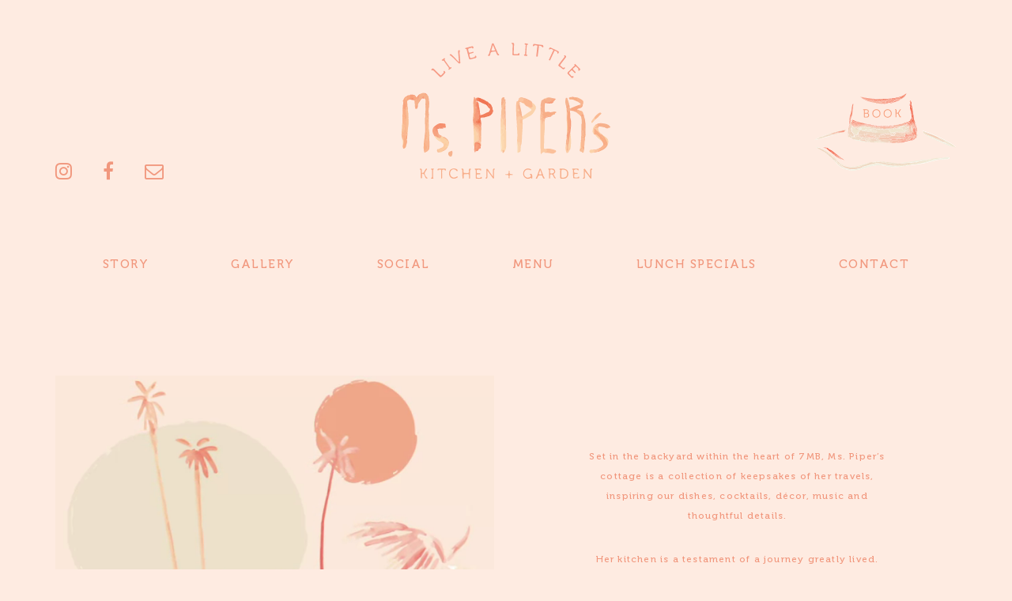

--- FILE ---
content_type: text/html; charset=UTF-8
request_url: https://mspipers.ky/index
body_size: 4203
content:
<!DOCTYPE html>
<html lang="en">
<head>
    <base href="https://mspipers.ky/">

  <meta charset="utf-8">
  <meta http-equiv="X-UA-Compatible" content="IE=edge">
  <meta name="viewport" content="width=device-width, initial-scale=1">
  <title> </title>
  <meta name="description" content=" ">


  <link rel="stylesheet" href="https://maxcdn.bootstrapcdn.com/bootstrap/3.3.5/css/bootstrap.min.css">
  <link href="resources/css/pipers.css" rel="stylesheet">
  <link rel="stylesheet" href="resources/css/font-awesome.min.css">



    <!--[if lt IE 9]>
      <script src="https://oss.maxcdn.com/libs/html5shiv/3.7.0/html5shiv.js"></script>
      <script src="https://oss.maxcdn.com/libs/respond.js/1.4.2/respond.min.js"></script>
    <![endif]-->

    <!-- inc_analytics.html -->
    <!-- Global site tag (gtag.js) - Google Analytics -->
<script async src="https://www.googletagmanager.com/gtag/js?id=G-4C74VCNB22"></script>
<script>
  window.dataLayer = window.dataLayer || [];
  function gtag(){dataLayer.push(arguments);}
  gtag('js', new Date());

  gtag('config', 'G-4C74VCNB22');
</script>

<!-- Facebook Pixel Code -->

<script>

!function(f,b,e,v,n,t,s)

{if(f.fbq)return;n=f.fbq=function(){n.callMethod?

n.callMethod.apply(n,arguments):n.queue.push(arguments)};

if(!f._fbq)f._fbq=n;n.push=n;n.loaded=!0;n.version='2.0';

n.queue=[];t=b.createElement(e);t.async=!0;

t.src=v;s=b.getElementsByTagName(e)[0];

s.parentNode.insertBefore(t,s)}(window, document,'script',

'https://connect.facebook.net/en_US/fbevents.js');

fbq('init', '216207190319519');

fbq('track', 'PageView');

</script>

<noscript><img height="1" width="1" style="display:none"

src="https://www.facebook.com/tr?id=216207190319519&ev=PageView&noscript=1"

/></noscript>

<!-- End Facebook Pixel Code -->


  </head>
  <body>

          
<style>
.msubmenu{
  display:none;
  text-align: center;margin-left:-30px;margin-top: 4px;
  position:absolute;line-height: 24px;
}
.msubmenu a{
 font-size: 14px;
 display:block;
 text-transform: none;
 
}
nav a:focus{
 color:#f47f6f;
 text-decoration: none;
 
}
nav a.active{
 text-decoration: underline;
 
}
#mob .msubs{
 text-align:center;
 color: #f47f6f;
 margin-top: 8px;
}
#mob .msubs a{
 display:inline-block;
 font-size: 14px;
 text-decoration: none;
 text-transform: none;
 line-height: 20px;
}


</style>

<header>
  <div class="container">
    <div class="row">
      <div class="col-sm-4">
        <div class="social">
          <a href="https://www.instagram.com/mspipers/" target="_blank"><i class="fa fa-instagram" aria-hidden="true"></i></a>
          <a href="https://www.facebook.com/Ms.Pipers" target="_blank"><i class="fa fa-facebook" aria-hidden="true"></i></a>
          <a href="/cdn-cgi/l/email-protection#b2dad7dededdf2dfc1c2dbc2d7c0c19cd9cb"><i class="fa fa-envelope-o" aria-hidden="true"></i></a>
          <!--  <a href="#" target="_blank"><img src="resources/img/socialicono.png" alt=""></a> -->
        </div>
      </div>
      <div class="col-sm-4">
        <div class="logo">
          <a href="/index">
            <img src="resources/img/logo.svg"  alt="ms pipers">
          </a>
        </div>

        <div class="burger">
          <div id="nav-icon3">
            <span></span>
            <span></span>
            <span></span>
            <span></span>
          </div>
        </div>

      </div>
      <div class="col-sm-4">
        <div class="book">
          <a href="https://www.opentable.com/r/ms-pipers-kitchen-and-garden-reservations-georgetown?restref=1182715&lang=en-US&ot_source=Restaurant%20website" target="_blank">
            <img src="resources/img/book.svg" style="width:180px;" alt="Book a table">
          </a>
        </div>
      </div>

    </div>
  </div>
</header>

<div id="mob">
  <ul>
    <li><a href="/our-story/">Story</a></li>
    <li><a href="/gallery/">Gallery</a></li>
    <li><a href="/social/">Social</a></li>
   <!--<li><a href="main-menu.pdf" target="_blank">Menu</a></li>-->
    <!-- <li><a href="https://mspipers.ky/files/events/gardendrinks.pdf" target="_blank">Social</a></li> -->
     <li><a >Menu</a><div class='msubs'> 
      <a href="https://mspipers.ky/files/menu/dinner-menu-2026-3.pdf"  target="_blank">Menu</a> .   
      <a href="https://mspipers.ky/files/menu/garden-food-and-drinks-2026.pdf" target="_blank">Garden Menu</a> 
      
      <!--
      <a href="files/menu/MsPipersMenu.pdf"  target="_blank">MENU</a> . 
        <a href="files/menu/MsPipersMenuDessert.pdf" target="_blank">Dessert</a><br>
      <a href="files/menu/MsPipersMenuCocktails.pdf"  target="_blank">Cocktails</a> . 
      <a href="files/menu/MsPipersMenuWines.pdf"  target="_blank">Wines</a><br> 
      <a href="files/menu/MsPipersGardenMenu.pdf"  target="_blank">GARDEN MENU</a> .
    --></div>
    </li> 
    <li><a href="https://mspipers.ky/files/menu/251215mspipers-lunch-menu.pdf"  target="_blank">Lunch Specials</a>
    <div class='msubs'>
      <a href="https://mspipers.ky/files/menu/251215mspipers-lunch-menu-2.pdf"  target="_blank">Lunch Specials</a> .  
      <a href="https://mspipers.ky/files/menu/garden-menu-2026.pdf"  target="_blank">Garden Specials</a>   
    

    </div>
    
    </li>
    <li><a href="/contact/">Contact</a></li>


    <!-- <li><a href="/words/">Words</a></li> -->

    <div class="booknow">
      <a href="https://www.opentable.com/r/ms-pipers-kitchen-and-garden-reservations-georgetown?restref=1182715&lang=en-US&ot_source=Restaurant%20website" target="_blank">
        <img src="resources/img/book.svg" style="width:180px;" alt="Book a table">
      </a>
    </div>

    <div class="social">
      <a href="https://www.instagram.com/mspipers/" target="_blank"><i class="fa fa-instagram" aria-hidden="true"></i></a>
      <a href="https://www.facebook.com/Ms.Pipers" target="_blank"><i class="fa fa-facebook" aria-hidden="true"></i></a>
      <a href="/cdn-cgi/l/email-protection#d2bab7bebebd92bfa1a2bba2b7a0a1fcb9ab"><i class="fa fa-envelope-o" aria-hidden="true"></i></a>

    </div>
  </ul>
</div>

<div class="container">
  <nav>
    <ul>
      <li><a href="/our-story/">Story</a></li>
      <li><a href="/gallery/">Gallery</a></li>
      <!-- <li><a href="https://mspipers.ky/files/events/gardendrinks.pdf" target="_blank">Social</a></li> -->
      <li><a href="/social/">Social</a></li> 
     <!-- <li><a href="main-menu.pdf" target="_blank">Menu</a></li>-->

      <li><a href="#" data-sub='#msubmenu'>Menu</a>

        <div id='msubmenu' class='msubmenu'>
          <a href="https://mspipers.ky/files/menu/dinner-menu-2026-3.pdf"  target="_blank">Menu</a>   
          <a href="https://mspipers.ky/files/menu/garden-food-and-drinks-2026.pdf" target="_blank">Garden Menu</a> 
          
          <!--
          
          
Necesitamos el Sub-link con Garden Menu (Ya estaba anteriormente).. 
Entonces seria que dentro de la pestaña menu estén 2 sub-links (Menu (en donde están ya los menus ingresados) y Garden Menu)

          <a href="files/menu/MsPipersMenu.pdf"  target="_blank">MENU</a>   
          <a href="files/menu/MsPipersMenuDessert.pdf" target="_blank">Dessert</a> 
          <a href="files/menu/MsPipersMenuCocktails.pdf"  target="_blank">Cocktails</a>  
          <a href="files/menu/MsPipersMenuWines.pdf"  target="_blank">Wines</a> 
          <a href="files/menu/MsPipersGardenMenu.pdf"  target="_blank">GARDEN MENU</a> 
        -->

        </div>
      </li> 


      <li><a href="#"   data-sub='#msubmenulunch'>Lunch Specials</a>
      
      
        <div id='msubmenulunch' class='msubmenu' style='margin-left:8px;'>
          <a href="https://mspipers.ky/files/menu/251215mspipers-lunch-menu-2.pdf"  target="_blank">Lunch Specials</a>   
          <a href="https://mspipers.ky/files/menu/garden-menu-2026.pdf"  target="_blank">Garden Specials</a>   
        
        </div>
      </li>
      <li><a href="/contact/">Contact</a></li>
      <!-- <li><a href="/words/">Words</a></li> -->
    </ul>
  </nav>
</div>

    

    <div class="intro">
      <div class="container">
        <div class="row">
          <div class="col-md-6">
           
            <video width="100%" autoplay playsinline muted loop preload="metadata" id="vid" poster="resources/img/poster.jpg">
              
              <source src="https://wearedna.studio/mspipers/palmfcp.mp4" type="video/mp4" />
              <source src="palms.webm" type="video/webm" />
              <source src="palms.ogg" type="video/ogg" />
              
            </video>
            
          </div>
          <div class="col-md-6">
            <div class="cont">
              <div class="txt">
                <p>Set in the backyard within the heart of 7MB, Ms. Piper’s cottage is a collection of keepsakes of her travels, inspiring our dishes, cocktails, décor, music and thoughtful details.</p>
                <p>Her kitchen is a testament of a journey greatly lived. An imprint of the cultural and spiritual life she has pursued and enjoyed. A celebration of graceful aging; that is abundant and eternal. We are creating a meaningful space with a nod to the free spirits, the stylish vagabonds, the young at heart and effortless feminine energy.</p>
                <p>Ms. Piper exists in our dreams. She is a figment of our imagination, yet lives in all of us, whispering:<br>
                “LIVE A LITTLE.”</p>
              </div>

              <div class="house-address">
                <div class="tit">
                  <a href="https://goo.gl/maps/wjT8oYhskgcNEF6V6" target="_blank">
                    House<br>
                    address
                  </a>
                </div>
                <div class="plate1">
                  <img src="resources/img/plato1.svg" alt="">
                </div>
                <div class="plate2">
                  <img src="resources/img/plato2.svg" alt="">
                </div>
              </div>

            </div>
          </div>
        </div>
      </div>
    </div>    


    <div class="join-us">
      <div class="container">
        <h2 style="padding-left:15px;">Join us on the gram</h2>
        <div class="row">
          <div class="col-sm-8">
            <!-- LightWidget WIDGET --><script data-cfasync="false" src="/cdn-cgi/scripts/5c5dd728/cloudflare-static/email-decode.min.js"></script><script src="https://cdn.lightwidget.com/widgets/lightwidget.js"></script><iframe src="https://cdn.lightwidget.com/widgets/0841ac38562f551a95ef84d41522b863.html" scrolling="no" allowtransparency="true" class="lightwidget-widget" style="width:100%;border:0;overflow:hidden;"></iframe>

          
          </div>
          <div class="col-sm-4">
            <div class="newsletter">
              <div class="icon">
                <img src="resources/img/icon-leave.png" alt="">
              </div>

              <div style="display: block;" class="blockJoin">
                <h3>join our<br>
                mailing list</h3>
                <div class="form">
                  <input type="email" placeholder="Your Email" id="footerNewsletterEmail">
                  <button type="button" id="footerNewsletterSubmit"><span>Submit</span></button>
                  <span id="footerNewsletterEmailMsg"></span>
                </div>
              </div>

              <div style="display: none;" class="blockThanks">
                <h3>Thank you!</h3>
              </div>

            </div>
          </div>
        </div>
      </div>
    </div>


          <footer>
      <div class="container">
        <div class="row">
          <div class="col-sm-4">
            <h6>Address</h6>
            <p>22 Piper Way, KY1 - 1201<br>
              Grand Cayman, Cayman Islands</p>
          </div>
          <div class="col-sm-4">
            <h6>Phone</h6>
            <p><a href="tel:003455261623">+345 526 1623</a></p>
          </div>
          <div class="col-sm-4">
            <h6>Email</h6>
            <p><a href="/cdn-cgi/l/email-protection#7e130d0e170e1b0c0d15073e19131f1712501d1113"><span class="__cf_email__" data-cfemail="7a17090a130a1f080911033a1d171b131654191517">[email&#160;protected]</span></a></p>
          </div>
        </div>
      </div>
      <div class="copy">
        <div class="logo-footer">
        <img src="resources/img/logo-footer.svg" alt="">
        </div>
        <span>© 2026 Ms. Piper’s Kitchen + Garden</span>
      </div>
    </footer>


    <!-- JS -->
    <script data-cfasync="false" src="/cdn-cgi/scripts/5c5dd728/cloudflare-static/email-decode.min.js"></script><script src="https://ajax.googleapis.com/ajax/libs/jquery/1.11.0/jquery.min.js"></script>
    <script src="https://maxcdn.bootstrapcdn.com/bootstrap/3.3.5/js/bootstrap.min.js"></script>
    <script src="resources/js/jQuery.succinct.min.js"></script>
    <script src="resources/js/scrollreveal.min.js"></script>
    <script src="resources/js/main.js"></script>



    <script type="text/javascript">
    $( document ).ready(function() {
      $(document).on("keypress", "#footerNewsletterEmail", function(e) {
           if (e.which == 13) {
            $('#footerNewsletterEmailMsg').html('...');

            $.post( "/index", { footerNewsletterEmail: $( "#footerNewsletterEmail" ).val() })
              .done(function( data ) {
                if (data == 'ok') {
                  $('.blockJoin').hide();
                  $('.blockThanks').show();
                } else {
                  $('#footerNewsletterEmailMsg').html(data);
                }
              });
           }
      });

      $(document).on("click", "#footerNewsletterSubmit", function(e) {
          $('#footerNewsletterEmailMsg').html('...');


            $.post( "/index", { footerNewsletterEmail: $( "#footerNewsletterEmail" ).val() })
              .done(function( data ) {
                if (data == 'ok') {
                  $('.blockJoin').hide();
                  $('.blockThanks').show();
                } else {
                  $('#footerNewsletterEmailMsg').html(data);
                }
              });

      });

    });
    </script>

    <script>
      AOS.init();
    </script>

    <script>
      var video = document.getElementById('video');

      function toggleMute(){
        video.muted = !video.muted;
      }
    </script>

  <script defer src="https://static.cloudflareinsights.com/beacon.min.js/vcd15cbe7772f49c399c6a5babf22c1241717689176015" integrity="sha512-ZpsOmlRQV6y907TI0dKBHq9Md29nnaEIPlkf84rnaERnq6zvWvPUqr2ft8M1aS28oN72PdrCzSjY4U6VaAw1EQ==" data-cf-beacon='{"version":"2024.11.0","token":"cdd6d59802d54347b1937ff41b39c6bf","r":1,"server_timing":{"name":{"cfCacheStatus":true,"cfEdge":true,"cfExtPri":true,"cfL4":true,"cfOrigin":true,"cfSpeedBrain":true},"location_startswith":null}}' crossorigin="anonymous"></script>
</body>
  </html>

--- FILE ---
content_type: text/css
request_url: https://mspipers.ky/resources/css/pipers.css
body_size: 4331
content:
.fill{object-fit:cover;object-position:middle center}.cover{-webkit-background-size:cover;-moz-background-size:cover;-o-background-size:cover;background-size:cover}.shad{text-shadow:0 -1px 0 rgba(128,128,128,0.5)}.upper{text-transform:uppercase}.font1{font-family:'museo500',sans-serif}.font2{font-family:'Little Bird',sans-serif}@font-face{font-family:'Little Bird';src:url('../fonts/LittleBird-Regular.eot');src:url('../fonts/LittleBird-Regular.eot?#iefix') format('embedded-opentype'),url('../fonts/LittleBird-Regular.woff2') format('woff2'),url('../fonts/LittleBird-Regular.woff') format('woff'),url('../fonts/LittleBird-Regular.ttf') format('truetype'),url('../fonts/LittleBird-Regular.svg#LittleBird-Regular') format('svg');font-weight:normal;font-style:normal;font-display:swap}@font-face{font-family:'museo500';src:url('../fonts/museo500.eot');src:url('../fonts/museo500.eot?#iefix') format('embedded-opentype'),url('../fonts/museo500.woff2') format('woff2'),url('../fonts/museo500.woff') format('woff'),url('../fonts/museo500.ttf') format('truetype'),url('../fonts/museo500.svg#museo500') format('svg');font-weight:normal;font-style:normal;font-display:swap}h1,h2,h3,h4,h5,h6,p,body,html{-webkit-font-smoothing:antialiased;-moz-osx-font-smoothing:grayscale;text-rendering:optimizeLegibility;font-family:'museo500'}a,a:hover{-webkit-transition:all .4s ease;-moz-transition:all .4s ease;-o-transition:all .4s ease;transition:all .4s ease}a:hover{text-decoration:none}hr.clear{background:none;border:0;clear:both;display:block;float:none;font-size:0;margin:0;padding:0;overflow:hidden;visibility:hidden;width:0;height:0}body,html{background:#feebe1}header{padding:52px 0 90px}@media (max-width: 767px){header{padding:20px 0;position:absolute;z-index:999;right:0;left:0;display:block;margin:0 auto}}@media (max-width: 767px){header .social{display:none}}@media (min-width: 768px){header .social{padding:100px 0 0 0}}@media (min-width: 992px){header .social{padding:148px 0 0 0}}header .social a{font-size:24px;color:#f1977d;display:inline-block;margin-right:35px}header .social a:hover{color:#c95b4c}header .logo{text-align:center}@media (min-width: 768px){header .logo img{width:200px}}@media (min-width: 992px){header .logo img{width:270px}}@media (max-width: 767px){header .logo{text-align:left}header .logo img{width:120px}}header .book{text-align:right}@media (min-width: 768px){header .book{padding:25px 0 0 0}}@media (min-width: 992px){header .book{padding:65px 0 0 0}}@media (max-width: 767px){header .book{display:none}}header .book a{display:inline-block;-webkit-transition:all .8s ease;-moz-transition:all .8s ease;-o-transition:all .8s ease;transition:all .8s ease}header .book a:hover{transform:translateY(-10px) rotate(10deg);-webkit-transition:all .8s ease;-moz-transition:all .8s ease;-o-transition:all .8s ease;transition:all .8s ease}@media (max-width: 767px){nav{display:none}}nav ul{margin:0;padding:0;text-align:center}nav li{list-style:none;display:inline-block;font-size:15px;letter-spacing:.1em;text-transform:uppercase;left:.1em}@media (min-width: 768px){nav li{margin:0 20px}}@media (min-width: 992px){nav li{margin:0 30px}}@media (min-width: 1200px){nav li{margin:0 50px}}nav li a{color:#f1977d}nav li a:hover{color:#c95b4c}.cont{position:relative}.intro{margin:130px 0;position:relative}.intro .txt{text-align:center}@media (min-width: 768px){.intro .txt{padding:70px 16% 0}}@media (min-width: 992px){.intro .txt{padding:90px 16% 70px}}@media (max-width: 767px){.intro .txt{padding:40px 16% 0}}.intro .txt p{color:#f1977d;font-size:12px;font-family:'museo500',sans-serif;letter-spacing:.1em;margin-bottom:30px;line-height:2.1em}.house-address{margin-top:80px;position:relative;height:240px}@media (max-width: 767px){.house-address{margin-top:50px;position:relative;height:115px}}.house-address .tit{font-size:16px;text-transform:uppercase;color:#f1977d;position:absolute;z-index:1;top:0;text-align:center;right:0;left:0;letter-spacing:.1em;line-height:1.3em}.house-address .tit a{color:#f1977d}.house-address .plate1{width:150px;height:150px;position:absolute;top:70px;z-index:2;left:0;display:block;margin:0 auto;animation-name:spin;animation-duration:5000ms;animation-iteration-count:infinite;animation-timing-function:linear}@media (min-width: 768px){.house-address .plate1{right:122px}}@media (max-width: 767px){.house-address .plate1{right:0}}.house-address .plate2{width:226px;height:226px;position:absolute;top:5px;z-index:2;right:-30px;display:block;animation-name:spin;animation-duration:7000ms;animation-iteration-count:infinite;animation-timing-function:linear}@media (max-width: 767px){.house-address .plate2{display:none;width:180px;height:180px}.house-address .plate2 img{width:100%}}@keyframes spin{from{transform:rotate(0deg)}to{transform:rotate(360deg)}}.solid{position:absolute;top:0;left:0;right:0;bottom:0;display:flex;flex-direction:row;flex-wrap:wrap;justify-content:center;align-items:center;align-content:center}@media (max-width: 767px){.solid{position:relative;padding:30px 0}}.arte img{max-width:100%}article{text-align:center}article .logo{display:block;margin:20px auto}article .logo img{max-width:100%}article .txt{margin-top:65px;text-align:center;color:#f1977d}article .txt h1{font-family:'Little Bird',sans-serif;text-transform:uppercase;font-size:12px;margin:0;line-height:1.8em;letter-spacing:.1em}article .txt h2{text-transform:uppercase;font-size:11px;margin:15px 0;line-height:1.3em;letter-spacing:.1em}article .txt .icon{padding:20px 0}article .txt h3{text-transform:uppercase;font-size:12px;margin:0;line-height:1.8em;letter-spacing:.1em}article .txt .form input{width:100%;max-width:240px;display:block;margin:10px auto;border:none;background:transparent;color:#c95b4c;font-size:12px;text-align:center;padding:15px 10px;line-height:1em;border-bottom:1px solid #f4bfa4}article .txt .form input:focus{outline:none}article .txt .form ::placeholder{color:#a1a1a1;opacity:1}article .txt .form :-ms-input-placeholder{color:#a1a1a1}article .txt .form ::-ms-input-placeholder{color:#a1a1a1}article .txt .form button{-webkit-transition:all .4s ease;-moz-transition:all .4s ease;-o-transition:all .4s ease;transition:all .4s ease;width:140px;height:38px;text-transform:uppercase;font-size:12px;letter-spacing:.1em;background:transparent;display:block;margin:10px auto;position:relative;border:none}article .txt .form button span{color:#f1977d}article .txt .form button:before{-webkit-transition:all .4s ease;-moz-transition:all .4s ease;-o-transition:all .4s ease;transition:all .4s ease;content:url(../img/button.png);position:absolute;top:0;right:0;left:0;bottom:0;display:block;opacity:1}article .txt .form button:hover{-webkit-transition:all .4s ease;-moz-transition:all .4s ease;-o-transition:all .4s ease;transition:all .4s ease}article .txt .form button:hover span{color:#c95b4c}article .txt .form button:hover:before{-webkit-transition:all .4s ease;-moz-transition:all .4s ease;-o-transition:all .4s ease;transition:all .4s ease;opacity:.7}.join-us{position:relative;margin:100px 0 100px}@media (max-width: 767px){.join-us{margin:50px 0}}.join-us h2{color:#f1977d;text-transform:uppercase;font-size:16px;letter-spacing:.1em;margin:0 0 39px}@media (max-width: 767px){.join-us h2{text-align:center}}.join-us .pics{display:flex;flex-direction:row;flex-wrap:nowrap;justify-content:flex-start;align-items:baseline;align-content:stretch}.join-us .pics .image{margin-right:28px}.join-us .pics .image img{max-width:100%}.join-us .newsletter{text-align:center}@media (max-width: 767px){.join-us .newsletter{padding:50px 0}}.join-us .newsletter h3{color:#f1977d;text-transform:uppercase;font-size:16px;letter-spacing:.1em;margin:0 0 39px;text-align:center}.join-us .newsletter .icon{text-align:center;padding-bottom:22px}.join-us .newsletter .form input{width:100%;max-width:300px;display:block;margin:10px auto;border:none;background:transparent;color:#f1977d;font-size:12px;text-align:center;padding:15px 10px;line-height:1em;border-bottom:1px solid #f4bfa4;margin-bottom:25px}.join-us .newsletter .form input:focus{outline:none}.join-us .newsletter .form ::placeholder{color:#f1977d;opacity:1}.join-us .newsletter .form :-ms-input-placeholder{color:#f1977d}.join-us .newsletter .form ::-ms-input-placeholder{color:#f1977d}.join-us .newsletter .form button{-webkit-transition:all .4s ease;-moz-transition:all .4s ease;-o-transition:all .4s ease;transition:all .4s ease;width:140px;height:38px;text-transform:uppercase;font-size:24px;font-family:'Little Bird',sans-serif;letter-spacing:.1em;background:transparent;display:block;margin:10px auto;position:relative;border:none}.join-us .newsletter .form button span{-webkit-transition:all .4s ease;-moz-transition:all .4s ease;-o-transition:all .4s ease;transition:all .4s ease;color:#f1977d}.join-us .newsletter .form button:before{-webkit-transition:all .4s ease;-moz-transition:all .4s ease;-o-transition:all .4s ease;transition:all .4s ease;content:url(../img/button.png);position:absolute;top:0;right:0;left:0;bottom:0;display:block;opacity:1}.join-us .newsletter .form button:hover{-webkit-transition:all .4s ease;-moz-transition:all .4s ease;-o-transition:all .4s ease;transition:all .4s ease}.join-us .newsletter .form button:hover span{-webkit-transition:all .4s ease;-moz-transition:all .4s ease;-o-transition:all .4s ease;transition:all .4s ease;color:#c95b4c}.join-us .newsletter .form button:hover:before{-webkit-transition:all .4s ease;-moz-transition:all .4s ease;-o-transition:all .4s ease;transition:all .4s ease;opacity:.7}footer{padding:50px 0;text-align:center}footer h6{font-size:16px;text-transform:uppercase;color:#f1977d;letter-spacing:.1em;margin:0 0 16px}footer p{font-size:12px;color:#f1977d;line-height:2em;letter-spacing:.1em}footer p a{color:#f1977d}footer p a:hover{color:#c95b4c}@media (max-width: 767px){footer p{margin-bottom:50px}}footer .copy{padding:50px 0 0 0;text-transform:uppercase;font-size:11px;letter-spacing:.2em;color:#f1977d}footer .copy .logo-footer img{width:100px}@media (max-width: 767px){footer .copy{padding:20px 0 0 0}}footer .copy span{display:inline-block;margin-top:20px}.gallery{margin:130px 0}@media (max-width: 767px){.gallery{margin:150px 0 80px}}.story{margin:130px 0}@media (max-width: 767px){.story{margin:150px 0 80px}}@media (max-width: 767px){.story.lessmar{margin:0 0 130px}}@media (min-width: 768px){.story .image.left{text-align:center}.story .image.left img{width:100%}}@media (min-width: 992px){.story .image.left{text-align:left}}@media (max-width: 767px){.story .image.left{text-align:center}}.story .image.right{text-align:right}@media (max-width: 767px){.story .image.right{text-align:center}}.story .image img{max-width:100%}.story .txt{text-align:center}@media (min-width: 768px){.story .txt{padding:70px 16% 0}}@media (min-width: 992px){.story .txt{padding:90px 16% 70px}}@media (max-width: 767px){.story .txt{padding:40px 16% 0}}.story .txt h1{text-transform:uppercase;color:#f1977d;letter-spacing:.1em;font-size:16px;text-align:center;margin-bottom:30px}.story .txt h2{text-transform:uppercase;color:#f1977d;letter-spacing:.1em;font-size:16px;text-align:center;margin-bottom:30px}.story .txt p{color:#f1977d;font-size:12px;font-family:'museo500',sans-serif;letter-spacing:.1em;margin-bottom:30px;line-height:2em}.map{margin:130px 0 0}@media (max-width: 767px){.map{margin:150px 0 0}}.map .image img{max-width:100%}.map .txt{text-align:center;padding:20px 5%}@media (max-width: 767px){.map .txt{padding:20px 0}}.map .txt h1{text-transform:uppercase;color:#f1977d;letter-spacing:.1em;font-size:16px;text-align:center;margin-bottom:30px}.map .txt h2{text-transform:uppercase;color:#f1977d;letter-spacing:.1em;font-size:16px;text-align:center;margin-bottom:30px}.map .txt h3{text-transform:uppercase;color:#f1977d;letter-spacing:.1em;font-size:16px;text-align:center;margin-bottom:20px}.map .txt .horas{color:#f1977d;font-size:12px;font-family:'museo500',sans-serif;line-height:2em;text-transform:uppercase;letter-spacing:.1em}.map .txt .phone{text-align:center;margin:35px 0}.map .txt .phone span{color:#6d6d6d;font-size:14px;font-family:'museo500',sans-serif;line-height:1em}.map .txt .phone a{display:block;margin:0 auto;line-height:1em;font-family:'Little Bird',sans-serif;color:#f1977d;font-size:30px;text-align:center;margin:0}.map .txt .phone a:hover{color:#c95b4c}.map .txt p{color:#f1977d;font-size:12px;font-family:'museo500',sans-serif;line-height:2em;letter-spacing:.1em}.map .txt a{color:#f1977d;font-size:12px;font-family:'museo500',sans-serif;line-height:2em;letter-spacing:.1em}.map .txt a:hover{color:#c95b4c}.formulario h2{text-transform:uppercase;color:#f1977d;letter-spacing:.1em;font-size:16px;text-align:center;margin-bottom:30px}.formulario .form .select{position:relative;display:inline-block;margin:10px auto;width:100%;margin-bottom:25px;text-align:center}.formulario .form .select select{display:inline-block;width:100%;cursor:pointer;padding:23px 10px;outline:0;text-align:center;border:none;border-bottom:1px solid #f1977d;border-radius:0;background:transparent;color:#f1977d;appearance:none;-webkit-appearance:none;-moz-appearance:none}.formulario .form .select select::-ms-expand{display:none}.formulario .form .select select:hover,.formulario .form .select select:focus{color:#f1977d;background:transparent}.formulario .form .select select:disabled{opacity:.5;pointer-events:none}.formulario .form .select_arrow{position:absolute;top:27px;right:15px;width:0;height:0;border:solid #7b7b7b;border-width:0 1px 1px 0;display:inline-block;padding:3px;transform:rotate(45deg);-webkit-transform:rotate(45deg)}.formulario .form .select select:hover~.select_arrow,.formulario .form .select select:focus~.select_arrow{border-color:#f1977d}.formulario .form .select select:disabled~.select_arrow{border-top-color:#ccc}.formulario .form input{width:100%;display:block;margin:10px auto;border:none;background:transparent;color:#f1977d;font-size:12px;letter-spacing:.2em;text-align:center;padding:25px 10px;line-height:1em;border-bottom:1px solid #f1977d;margin-bottom:25px}.formulario .form input:focus{outline:none}.formulario .form ::placeholder{color:#f1977d;opacity:1}.formulario .form :-ms-input-placeholder{color:#f1977d}.formulario .form ::-ms-input-placeholder{color:#f1977d}.formulario .form button{-webkit-transition:all .4s ease;-moz-transition:all .4s ease;-o-transition:all .4s ease;transition:all .4s ease;width:140px;height:38px;text-transform:uppercase;font-size:24px;font-family:'Little Bird',sans-serif;letter-spacing:.1em;background:transparent;display:block;margin:40px auto;position:relative;border:none}.formulario .form button span{color:#f1977d;-webkit-transition:all .4s ease;-moz-transition:all .4s ease;-o-transition:all .4s ease;transition:all .4s ease}.formulario .form button:before{-webkit-transition:all .4s ease;-moz-transition:all .4s ease;-o-transition:all .4s ease;transition:all .4s ease;content:url(../img/button.png);position:absolute;top:0;right:0;left:0;bottom:0;display:block;opacity:1}.formulario .form button:hover{-webkit-transition:all .4s ease;-moz-transition:all .4s ease;-o-transition:all .4s ease;transition:all .4s ease}.formulario .form button:hover span{color:#c95b4c;-webkit-transition:all .4s ease;-moz-transition:all .4s ease;-o-transition:all .4s ease;transition:all .4s ease}.formulario .form button:hover:before{-webkit-transition:all .4s ease;-moz-transition:all .4s ease;-o-transition:all .4s ease;transition:all .4s ease;opacity:.7}.blog{margin:128px 0;text-align:left}.blog .grid{display:flex;flex-direction:row;flex-wrap:wrap;justify-content:flex-start;align-items:stretch;align-content:stretch}@media (max-width: 767px){.blog .grid{justify-content:center}}@media (min-width: 768px){.blog .grid article{width:45%;margin:0 12px}}@media (min-width: 992px){.blog .grid article{width:30%;margin:0 12px}}@media (max-width: 767px){.blog .grid article{width:80%;margin:0 12px}}.blog .grid article a img{max-width:100%;-webkit-transition:all .4s ease;-moz-transition:all .4s ease;-o-transition:all .4s ease;transition:all .4s ease}.blog .grid article a .txt{-webkit-transition:all .4s ease;-moz-transition:all .4s ease;-o-transition:all .4s ease;transition:all .4s ease;padding:30px 10px;text-align:left;margin:0 0 30px;color:#f1977d}.blog .grid article a .txt .date{font-size:12px;letter-spacing:.05em}.blog .grid article a .txt .title{margin:10px 0 10px;line-height:1.1em;text-transform:uppercase;font-family:'Little Bird',sans-serif;font-size:24px;letter-spacing:.1em}.blog .grid article a .txt p{font-size:12px;letter-spacing:.1em;line-height:1.8em}.blog .grid article a:hover img{opacity:.8;-webkit-transition:all .4s ease;-moz-transition:all .4s ease;-o-transition:all .4s ease;transition:all .4s ease}.blog .grid article a:hover .txt{color:#c95b4c;-webkit-transition:all .4s ease;-moz-transition:all .4s ease;-o-transition:all .4s ease;transition:all .4s ease}.blog-article{margin:128px 0;text-align:left}.blog-article .image img{max-width:100%}.blog-article article{text-align:left;color:#f1977d}.blog-article article img{max-width:100%}.blog-article article .date{font-size:14px;letter-spacing:.05em}.blog-article article h1{margin:10px 0 40px;line-height:1.1em;text-transform:uppercase;font-family:'Little Bird',sans-serif;font-size:30px;letter-spacing:.1em}.blog-article article p{font-size:12px;letter-spacing:.1em;line-height:2em;margin-bottom:30px}.blog-article article a{color:#c95b4c}.blog-article article a:hover{color:#f1977d}.blog-article article h2{margin:30px 0;line-height:1.1em;text-transform:uppercase;font-family:'Little Bird',sans-serif;font-size:28px;letter-spacing:.1em}.blog-article article h3{margin:30px 0;line-height:1.1em;text-transform:uppercase;font-family:'Little Bird',sans-serif;font-size:26px;letter-spacing:.1em}.blog-article article h4{margin:30px 0;line-height:1.1em;text-transform:uppercase;font-family:'Little Bird',sans-serif;font-size:24px;letter-spacing:.1em}.blog-article article h5{margin:30px 0;line-height:1.1em;text-transform:uppercase;font-family:'Little Bird',sans-serif;font-size:24px;letter-spacing:.1em}.blog-article article h6{margin:30px 0;line-height:1.1em;text-transform:uppercase;font-family:'Little Bird',sans-serif;font-size:22px;letter-spacing:.1em}.blog-article article li{font-size:16px;letter-spacing:.05em;line-height:2em;margin-bottom:10px}.blog-article article ul{margin-bottom:40px}.blog-article article .volver{margin-top:60px;text-align:left}.blog-article article .back{padding:5px;-webkit-transition:all .4s ease;-moz-transition:all .4s ease;-o-transition:all .4s ease;transition:all .4s ease;width:140px;height:38px;text-transform:uppercase;font-family:'Little Bird',sans-serif;text-align:center;font-size:24px;letter-spacing:.1em;background:transparent;display:inline-block;margin:10px auto;position:relative;border:none}.blog-article article .back span{color:#f1977d}.blog-article article .back:before{-webkit-transition:all .4s ease;-moz-transition:all .4s ease;-o-transition:all .4s ease;transition:all .4s ease;content:url(../img/button.png);position:absolute;top:0;right:0;left:0;bottom:0;display:block;opacity:1}.blog-article article .back:hover{-webkit-transition:all .4s ease;-moz-transition:all .4s ease;-o-transition:all .4s ease;transition:all .4s ease}.blog-article article .back:hover span{color:#c95b4c}.blog-article article .back:hover:before{-webkit-transition:all .4s ease;-moz-transition:all .4s ease;-o-transition:all .4s ease;transition:all .4s ease;opacity:.7}[data-aos][data-aos][data-aos-duration="50"],body[data-aos-duration="50"] [data-aos]{transition-duration:50ms}[data-aos][data-aos][data-aos-delay="50"],body[data-aos-delay="50"] [data-aos]{transition-delay:0}[data-aos][data-aos][data-aos-delay="50"].aos-animate,body[data-aos-delay="50"] [data-aos].aos-animate{transition-delay:50ms}[data-aos][data-aos][data-aos-duration="100"],body[data-aos-duration="100"] [data-aos]{transition-duration:.1s}[data-aos][data-aos][data-aos-delay="100"],body[data-aos-delay="100"] [data-aos]{transition-delay:0}[data-aos][data-aos][data-aos-delay="100"].aos-animate,body[data-aos-delay="100"] [data-aos].aos-animate{transition-delay:.1s}[data-aos][data-aos][data-aos-duration="150"],body[data-aos-duration="150"] [data-aos]{transition-duration:.15s}[data-aos][data-aos][data-aos-delay="150"],body[data-aos-delay="150"] [data-aos]{transition-delay:0}[data-aos][data-aos][data-aos-delay="150"].aos-animate,body[data-aos-delay="150"] [data-aos].aos-animate{transition-delay:.15s}[data-aos][data-aos][data-aos-duration="200"],body[data-aos-duration="200"] [data-aos]{transition-duration:.2s}[data-aos][data-aos][data-aos-delay="200"],body[data-aos-delay="200"] [data-aos]{transition-delay:0}[data-aos][data-aos][data-aos-delay="200"].aos-animate,body[data-aos-delay="200"] [data-aos].aos-animate{transition-delay:.2s}[data-aos][data-aos][data-aos-duration="250"],body[data-aos-duration="250"] [data-aos]{transition-duration:.25s}[data-aos][data-aos][data-aos-delay="250"],body[data-aos-delay="250"] [data-aos]{transition-delay:0}[data-aos][data-aos][data-aos-delay="250"].aos-animate,body[data-aos-delay="250"] [data-aos].aos-animate{transition-delay:.25s}[data-aos][data-aos][data-aos-duration="300"],body[data-aos-duration="300"] [data-aos]{transition-duration:.3s}[data-aos][data-aos][data-aos-delay="300"],body[data-aos-delay="300"] [data-aos]{transition-delay:0}[data-aos][data-aos][data-aos-delay="300"].aos-animate,body[data-aos-delay="300"] [data-aos].aos-animate{transition-delay:.3s}[data-aos][data-aos][data-aos-duration="350"],body[data-aos-duration="350"] [data-aos]{transition-duration:.35s}[data-aos][data-aos][data-aos-delay="350"],body[data-aos-delay="350"] [data-aos]{transition-delay:0}[data-aos][data-aos][data-aos-delay="350"].aos-animate,body[data-aos-delay="350"] [data-aos].aos-animate{transition-delay:.35s}[data-aos][data-aos][data-aos-duration="400"],body[data-aos-duration="400"] [data-aos]{transition-duration:.4s}[data-aos][data-aos][data-aos-delay="400"],body[data-aos-delay="400"] [data-aos]{transition-delay:0}[data-aos][data-aos][data-aos-delay="400"].aos-animate,body[data-aos-delay="400"] [data-aos].aos-animate{transition-delay:.4s}[data-aos][data-aos][data-aos-duration="450"],body[data-aos-duration="450"] [data-aos]{transition-duration:.45s}[data-aos][data-aos][data-aos-delay="450"],body[data-aos-delay="450"] [data-aos]{transition-delay:0}[data-aos][data-aos][data-aos-delay="450"].aos-animate,body[data-aos-delay="450"] [data-aos].aos-animate{transition-delay:.45s}[data-aos][data-aos][data-aos-duration="500"],body[data-aos-duration="500"] [data-aos]{transition-duration:.5s}[data-aos][data-aos][data-aos-delay="500"],body[data-aos-delay="500"] [data-aos]{transition-delay:0}[data-aos][data-aos][data-aos-delay="500"].aos-animate,body[data-aos-delay="500"] [data-aos].aos-animate{transition-delay:.5s}[data-aos][data-aos][data-aos-duration="550"],body[data-aos-duration="550"] [data-aos]{transition-duration:.55s}[data-aos][data-aos][data-aos-delay="550"],body[data-aos-delay="550"] [data-aos]{transition-delay:0}[data-aos][data-aos][data-aos-delay="550"].aos-animate,body[data-aos-delay="550"] [data-aos].aos-animate{transition-delay:.55s}[data-aos][data-aos][data-aos-duration="600"],body[data-aos-duration="600"] [data-aos]{transition-duration:.6s}[data-aos][data-aos][data-aos-delay="600"],body[data-aos-delay="600"] [data-aos]{transition-delay:0}[data-aos][data-aos][data-aos-delay="600"].aos-animate,body[data-aos-delay="600"] [data-aos].aos-animate{transition-delay:.6s}[data-aos][data-aos][data-aos-duration="650"],body[data-aos-duration="650"] [data-aos]{transition-duration:.65s}[data-aos][data-aos][data-aos-delay="650"],body[data-aos-delay="650"] [data-aos]{transition-delay:0}[data-aos][data-aos][data-aos-delay="650"].aos-animate,body[data-aos-delay="650"] [data-aos].aos-animate{transition-delay:.65s}[data-aos][data-aos][data-aos-duration="700"],body[data-aos-duration="700"] [data-aos]{transition-duration:.7s}[data-aos][data-aos][data-aos-delay="700"],body[data-aos-delay="700"] [data-aos]{transition-delay:0}[data-aos][data-aos][data-aos-delay="700"].aos-animate,body[data-aos-delay="700"] [data-aos].aos-animate{transition-delay:.7s}[data-aos][data-aos][data-aos-duration="750"],body[data-aos-duration="750"] [data-aos]{transition-duration:.75s}[data-aos][data-aos][data-aos-delay="750"],body[data-aos-delay="750"] [data-aos]{transition-delay:0}[data-aos][data-aos][data-aos-delay="750"].aos-animate,body[data-aos-delay="750"] [data-aos].aos-animate{transition-delay:.75s}[data-aos][data-aos][data-aos-duration="800"],body[data-aos-duration="800"] [data-aos]{transition-duration:.8s}[data-aos][data-aos][data-aos-delay="800"],body[data-aos-delay="800"] [data-aos]{transition-delay:0}[data-aos][data-aos][data-aos-delay="800"].aos-animate,body[data-aos-delay="800"] [data-aos].aos-animate{transition-delay:.8s}[data-aos][data-aos][data-aos-duration="850"],body[data-aos-duration="850"] [data-aos]{transition-duration:.85s}[data-aos][data-aos][data-aos-delay="850"],body[data-aos-delay="850"] [data-aos]{transition-delay:0}[data-aos][data-aos][data-aos-delay="850"].aos-animate,body[data-aos-delay="850"] [data-aos].aos-animate{transition-delay:.85s}[data-aos][data-aos][data-aos-duration="900"],body[data-aos-duration="900"] [data-aos]{transition-duration:.9s}[data-aos][data-aos][data-aos-delay="900"],body[data-aos-delay="900"] [data-aos]{transition-delay:0}[data-aos][data-aos][data-aos-delay="900"].aos-animate,body[data-aos-delay="900"] [data-aos].aos-animate{transition-delay:.9s}[data-aos][data-aos][data-aos-duration="950"],body[data-aos-duration="950"] [data-aos]{transition-duration:.95s}[data-aos][data-aos][data-aos-delay="950"],body[data-aos-delay="950"] [data-aos]{transition-delay:0}[data-aos][data-aos][data-aos-delay="950"].aos-animate,body[data-aos-delay="950"] [data-aos].aos-animate{transition-delay:.95s}[data-aos][data-aos][data-aos-duration="1000"],body[data-aos-duration="1000"] [data-aos]{transition-duration:1s}[data-aos][data-aos][data-aos-delay="1000"],body[data-aos-delay="1000"] [data-aos]{transition-delay:0}[data-aos][data-aos][data-aos-delay="1000"].aos-animate,body[data-aos-delay="1000"] [data-aos].aos-animate{transition-delay:1s}[data-aos][data-aos][data-aos-duration="1050"],body[data-aos-duration="1050"] [data-aos]{transition-duration:1.05s}[data-aos][data-aos][data-aos-delay="1050"],body[data-aos-delay="1050"] [data-aos]{transition-delay:0}[data-aos][data-aos][data-aos-delay="1050"].aos-animate,body[data-aos-delay="1050"] [data-aos].aos-animate{transition-delay:1.05s}[data-aos][data-aos][data-aos-duration="1100"],body[data-aos-duration="1100"] [data-aos]{transition-duration:1.1s}[data-aos][data-aos][data-aos-delay="1100"],body[data-aos-delay="1100"] [data-aos]{transition-delay:0}[data-aos][data-aos][data-aos-delay="1100"].aos-animate,body[data-aos-delay="1100"] [data-aos].aos-animate{transition-delay:1.1s}[data-aos][data-aos][data-aos-duration="1150"],body[data-aos-duration="1150"] [data-aos]{transition-duration:1.15s}[data-aos][data-aos][data-aos-delay="1150"],body[data-aos-delay="1150"] [data-aos]{transition-delay:0}[data-aos][data-aos][data-aos-delay="1150"].aos-animate,body[data-aos-delay="1150"] [data-aos].aos-animate{transition-delay:1.15s}[data-aos][data-aos][data-aos-duration="1200"],body[data-aos-duration="1200"] [data-aos]{transition-duration:1.2s}[data-aos][data-aos][data-aos-delay="1200"],body[data-aos-delay="1200"] [data-aos]{transition-delay:0}[data-aos][data-aos][data-aos-delay="1200"].aos-animate,body[data-aos-delay="1200"] [data-aos].aos-animate{transition-delay:1.2s}[data-aos][data-aos][data-aos-duration="1250"],body[data-aos-duration="1250"] [data-aos]{transition-duration:1.25s}[data-aos][data-aos][data-aos-delay="1250"],body[data-aos-delay="1250"] [data-aos]{transition-delay:0}[data-aos][data-aos][data-aos-delay="1250"].aos-animate,body[data-aos-delay="1250"] [data-aos].aos-animate{transition-delay:1.25s}[data-aos][data-aos][data-aos-duration="1300"],body[data-aos-duration="1300"] [data-aos]{transition-duration:1.3s}[data-aos][data-aos][data-aos-delay="1300"],body[data-aos-delay="1300"] [data-aos]{transition-delay:0}[data-aos][data-aos][data-aos-delay="1300"].aos-animate,body[data-aos-delay="1300"] [data-aos].aos-animate{transition-delay:1.3s}[data-aos][data-aos][data-aos-duration="1350"],body[data-aos-duration="1350"] [data-aos]{transition-duration:1.35s}[data-aos][data-aos][data-aos-delay="1350"],body[data-aos-delay="1350"] [data-aos]{transition-delay:0}[data-aos][data-aos][data-aos-delay="1350"].aos-animate,body[data-aos-delay="1350"] [data-aos].aos-animate{transition-delay:1.35s}[data-aos][data-aos][data-aos-duration="1400"],body[data-aos-duration="1400"] [data-aos]{transition-duration:1.4s}[data-aos][data-aos][data-aos-delay="1400"],body[data-aos-delay="1400"] [data-aos]{transition-delay:0}[data-aos][data-aos][data-aos-delay="1400"].aos-animate,body[data-aos-delay="1400"] [data-aos].aos-animate{transition-delay:1.4s}[data-aos][data-aos][data-aos-duration="1450"],body[data-aos-duration="1450"] [data-aos]{transition-duration:1.45s}[data-aos][data-aos][data-aos-delay="1450"],body[data-aos-delay="1450"] [data-aos]{transition-delay:0}[data-aos][data-aos][data-aos-delay="1450"].aos-animate,body[data-aos-delay="1450"] [data-aos].aos-animate{transition-delay:1.45s}[data-aos][data-aos][data-aos-duration="1500"],body[data-aos-duration="1500"] [data-aos]{transition-duration:1.5s}[data-aos][data-aos][data-aos-delay="1500"],body[data-aos-delay="1500"] [data-aos]{transition-delay:0}[data-aos][data-aos][data-aos-delay="1500"].aos-animate,body[data-aos-delay="1500"] [data-aos].aos-animate{transition-delay:1.5s}[data-aos][data-aos][data-aos-duration="1550"],body[data-aos-duration="1550"] [data-aos]{transition-duration:1.55s}[data-aos][data-aos][data-aos-delay="1550"],body[data-aos-delay="1550"] [data-aos]{transition-delay:0}[data-aos][data-aos][data-aos-delay="1550"].aos-animate,body[data-aos-delay="1550"] [data-aos].aos-animate{transition-delay:1.55s}[data-aos][data-aos][data-aos-duration="1600"],body[data-aos-duration="1600"] [data-aos]{transition-duration:1.6s}[data-aos][data-aos][data-aos-delay="1600"],body[data-aos-delay="1600"] [data-aos]{transition-delay:0}[data-aos][data-aos][data-aos-delay="1600"].aos-animate,body[data-aos-delay="1600"] [data-aos].aos-animate{transition-delay:1.6s}[data-aos][data-aos][data-aos-duration="1650"],body[data-aos-duration="1650"] [data-aos]{transition-duration:1.65s}[data-aos][data-aos][data-aos-delay="1650"],body[data-aos-delay="1650"] [data-aos]{transition-delay:0}[data-aos][data-aos][data-aos-delay="1650"].aos-animate,body[data-aos-delay="1650"] [data-aos].aos-animate{transition-delay:1.65s}[data-aos][data-aos][data-aos-duration="1700"],body[data-aos-duration="1700"] [data-aos]{transition-duration:1.7s}[data-aos][data-aos][data-aos-delay="1700"],body[data-aos-delay="1700"] [data-aos]{transition-delay:0}[data-aos][data-aos][data-aos-delay="1700"].aos-animate,body[data-aos-delay="1700"] [data-aos].aos-animate{transition-delay:1.7s}[data-aos][data-aos][data-aos-duration="1750"],body[data-aos-duration="1750"] [data-aos]{transition-duration:1.75s}[data-aos][data-aos][data-aos-delay="1750"],body[data-aos-delay="1750"] [data-aos]{transition-delay:0}[data-aos][data-aos][data-aos-delay="1750"].aos-animate,body[data-aos-delay="1750"] [data-aos].aos-animate{transition-delay:1.75s}[data-aos][data-aos][data-aos-duration="1800"],body[data-aos-duration="1800"] [data-aos]{transition-duration:1.8s}[data-aos][data-aos][data-aos-delay="1800"],body[data-aos-delay="1800"] [data-aos]{transition-delay:0}[data-aos][data-aos][data-aos-delay="1800"].aos-animate,body[data-aos-delay="1800"] [data-aos].aos-animate{transition-delay:1.8s}[data-aos][data-aos][data-aos-duration="1850"],body[data-aos-duration="1850"] [data-aos]{transition-duration:1.85s}[data-aos][data-aos][data-aos-delay="1850"],body[data-aos-delay="1850"] [data-aos]{transition-delay:0}[data-aos][data-aos][data-aos-delay="1850"].aos-animate,body[data-aos-delay="1850"] [data-aos].aos-animate{transition-delay:1.85s}[data-aos][data-aos][data-aos-duration="1900"],body[data-aos-duration="1900"] [data-aos]{transition-duration:1.9s}[data-aos][data-aos][data-aos-delay="1900"],body[data-aos-delay="1900"] [data-aos]{transition-delay:0}[data-aos][data-aos][data-aos-delay="1900"].aos-animate,body[data-aos-delay="1900"] [data-aos].aos-animate{transition-delay:1.9s}[data-aos][data-aos][data-aos-duration="1950"],body[data-aos-duration="1950"] [data-aos]{transition-duration:1.95s}[data-aos][data-aos][data-aos-delay="1950"],body[data-aos-delay="1950"] [data-aos]{transition-delay:0}[data-aos][data-aos][data-aos-delay="1950"].aos-animate,body[data-aos-delay="1950"] [data-aos].aos-animate{transition-delay:1.95s}[data-aos][data-aos][data-aos-duration="2000"],body[data-aos-duration="2000"] [data-aos]{transition-duration:2s}[data-aos][data-aos][data-aos-delay="2000"],body[data-aos-delay="2000"] [data-aos]{transition-delay:0}[data-aos][data-aos][data-aos-delay="2000"].aos-animate,body[data-aos-delay="2000"] [data-aos].aos-animate{transition-delay:2s}[data-aos][data-aos][data-aos-duration="2050"],body[data-aos-duration="2050"] [data-aos]{transition-duration:2.05s}[data-aos][data-aos][data-aos-delay="2050"],body[data-aos-delay="2050"] [data-aos]{transition-delay:0}[data-aos][data-aos][data-aos-delay="2050"].aos-animate,body[data-aos-delay="2050"] [data-aos].aos-animate{transition-delay:2.05s}[data-aos][data-aos][data-aos-duration="2100"],body[data-aos-duration="2100"] [data-aos]{transition-duration:2.1s}[data-aos][data-aos][data-aos-delay="2100"],body[data-aos-delay="2100"] [data-aos]{transition-delay:0}[data-aos][data-aos][data-aos-delay="2100"].aos-animate,body[data-aos-delay="2100"] [data-aos].aos-animate{transition-delay:2.1s}[data-aos][data-aos][data-aos-duration="2150"],body[data-aos-duration="2150"] [data-aos]{transition-duration:2.15s}[data-aos][data-aos][data-aos-delay="2150"],body[data-aos-delay="2150"] [data-aos]{transition-delay:0}[data-aos][data-aos][data-aos-delay="2150"].aos-animate,body[data-aos-delay="2150"] [data-aos].aos-animate{transition-delay:2.15s}[data-aos][data-aos][data-aos-duration="2200"],body[data-aos-duration="2200"] [data-aos]{transition-duration:2.2s}[data-aos][data-aos][data-aos-delay="2200"],body[data-aos-delay="2200"] [data-aos]{transition-delay:0}[data-aos][data-aos][data-aos-delay="2200"].aos-animate,body[data-aos-delay="2200"] [data-aos].aos-animate{transition-delay:2.2s}[data-aos][data-aos][data-aos-duration="2250"],body[data-aos-duration="2250"] [data-aos]{transition-duration:2.25s}[data-aos][data-aos][data-aos-delay="2250"],body[data-aos-delay="2250"] [data-aos]{transition-delay:0}[data-aos][data-aos][data-aos-delay="2250"].aos-animate,body[data-aos-delay="2250"] [data-aos].aos-animate{transition-delay:2.25s}[data-aos][data-aos][data-aos-duration="2300"],body[data-aos-duration="2300"] [data-aos]{transition-duration:2.3s}[data-aos][data-aos][data-aos-delay="2300"],body[data-aos-delay="2300"] [data-aos]{transition-delay:0}[data-aos][data-aos][data-aos-delay="2300"].aos-animate,body[data-aos-delay="2300"] [data-aos].aos-animate{transition-delay:2.3s}[data-aos][data-aos][data-aos-duration="2350"],body[data-aos-duration="2350"] [data-aos]{transition-duration:2.35s}[data-aos][data-aos][data-aos-delay="2350"],body[data-aos-delay="2350"] [data-aos]{transition-delay:0}[data-aos][data-aos][data-aos-delay="2350"].aos-animate,body[data-aos-delay="2350"] [data-aos].aos-animate{transition-delay:2.35s}[data-aos][data-aos][data-aos-duration="2400"],body[data-aos-duration="2400"] [data-aos]{transition-duration:2.4s}[data-aos][data-aos][data-aos-delay="2400"],body[data-aos-delay="2400"] [data-aos]{transition-delay:0}[data-aos][data-aos][data-aos-delay="2400"].aos-animate,body[data-aos-delay="2400"] [data-aos].aos-animate{transition-delay:2.4s}[data-aos][data-aos][data-aos-duration="2450"],body[data-aos-duration="2450"] [data-aos]{transition-duration:2.45s}[data-aos][data-aos][data-aos-delay="2450"],body[data-aos-delay="2450"] [data-aos]{transition-delay:0}[data-aos][data-aos][data-aos-delay="2450"].aos-animate,body[data-aos-delay="2450"] [data-aos].aos-animate{transition-delay:2.45s}[data-aos][data-aos][data-aos-duration="2500"],body[data-aos-duration="2500"] [data-aos]{transition-duration:2.5s}[data-aos][data-aos][data-aos-delay="2500"],body[data-aos-delay="2500"] [data-aos]{transition-delay:0}[data-aos][data-aos][data-aos-delay="2500"].aos-animate,body[data-aos-delay="2500"] [data-aos].aos-animate{transition-delay:2.5s}[data-aos][data-aos][data-aos-duration="2550"],body[data-aos-duration="2550"] [data-aos]{transition-duration:2.55s}[data-aos][data-aos][data-aos-delay="2550"],body[data-aos-delay="2550"] [data-aos]{transition-delay:0}[data-aos][data-aos][data-aos-delay="2550"].aos-animate,body[data-aos-delay="2550"] [data-aos].aos-animate{transition-delay:2.55s}[data-aos][data-aos][data-aos-duration="2600"],body[data-aos-duration="2600"] [data-aos]{transition-duration:2.6s}[data-aos][data-aos][data-aos-delay="2600"],body[data-aos-delay="2600"] [data-aos]{transition-delay:0}[data-aos][data-aos][data-aos-delay="2600"].aos-animate,body[data-aos-delay="2600"] [data-aos].aos-animate{transition-delay:2.6s}[data-aos][data-aos][data-aos-duration="2650"],body[data-aos-duration="2650"] [data-aos]{transition-duration:2.65s}[data-aos][data-aos][data-aos-delay="2650"],body[data-aos-delay="2650"] [data-aos]{transition-delay:0}[data-aos][data-aos][data-aos-delay="2650"].aos-animate,body[data-aos-delay="2650"] [data-aos].aos-animate{transition-delay:2.65s}[data-aos][data-aos][data-aos-duration="2700"],body[data-aos-duration="2700"] [data-aos]{transition-duration:2.7s}[data-aos][data-aos][data-aos-delay="2700"],body[data-aos-delay="2700"] [data-aos]{transition-delay:0}[data-aos][data-aos][data-aos-delay="2700"].aos-animate,body[data-aos-delay="2700"] [data-aos].aos-animate{transition-delay:2.7s}[data-aos][data-aos][data-aos-duration="2750"],body[data-aos-duration="2750"] [data-aos]{transition-duration:2.75s}[data-aos][data-aos][data-aos-delay="2750"],body[data-aos-delay="2750"] [data-aos]{transition-delay:0}[data-aos][data-aos][data-aos-delay="2750"].aos-animate,body[data-aos-delay="2750"] [data-aos].aos-animate{transition-delay:2.75s}[data-aos][data-aos][data-aos-duration="2800"],body[data-aos-duration="2800"] [data-aos]{transition-duration:2.8s}[data-aos][data-aos][data-aos-delay="2800"],body[data-aos-delay="2800"] [data-aos]{transition-delay:0}[data-aos][data-aos][data-aos-delay="2800"].aos-animate,body[data-aos-delay="2800"] [data-aos].aos-animate{transition-delay:2.8s}[data-aos][data-aos][data-aos-duration="2850"],body[data-aos-duration="2850"] [data-aos]{transition-duration:2.85s}[data-aos][data-aos][data-aos-delay="2850"],body[data-aos-delay="2850"] [data-aos]{transition-delay:0}[data-aos][data-aos][data-aos-delay="2850"].aos-animate,body[data-aos-delay="2850"] [data-aos].aos-animate{transition-delay:2.85s}[data-aos][data-aos][data-aos-duration="2900"],body[data-aos-duration="2900"] [data-aos]{transition-duration:2.9s}[data-aos][data-aos][data-aos-delay="2900"],body[data-aos-delay="2900"] [data-aos]{transition-delay:0}[data-aos][data-aos][data-aos-delay="2900"].aos-animate,body[data-aos-delay="2900"] [data-aos].aos-animate{transition-delay:2.9s}[data-aos][data-aos][data-aos-duration="2950"],body[data-aos-duration="2950"] [data-aos]{transition-duration:2.95s}[data-aos][data-aos][data-aos-delay="2950"],body[data-aos-delay="2950"] [data-aos]{transition-delay:0}[data-aos][data-aos][data-aos-delay="2950"].aos-animate,body[data-aos-delay="2950"] [data-aos].aos-animate{transition-delay:2.95s}[data-aos][data-aos][data-aos-duration="3000"],body[data-aos-duration="3000"] [data-aos]{transition-duration:3s}[data-aos][data-aos][data-aos-delay="3000"],body[data-aos-delay="3000"] [data-aos]{transition-delay:0}[data-aos][data-aos][data-aos-delay="3000"].aos-animate,body[data-aos-delay="3000"] [data-aos].aos-animate{transition-delay:3s}[data-aos][data-aos][data-aos-easing=linear],body[data-aos-easing=linear] [data-aos]{transition-timing-function:cubic-bezier(.25, .25, .75, .75)}[data-aos][data-aos][data-aos-easing=ease],body[data-aos-easing=ease] [data-aos]{transition-timing-function:ease}[data-aos][data-aos][data-aos-easing=ease-in],body[data-aos-easing=ease-in] [data-aos]{transition-timing-function:ease-in}[data-aos][data-aos][data-aos-easing=ease-out],body[data-aos-easing=ease-out] [data-aos]{transition-timing-function:ease-out}[data-aos][data-aos][data-aos-easing=ease-in-out],body[data-aos-easing=ease-in-out] [data-aos]{transition-timing-function:ease-in-out}[data-aos][data-aos][data-aos-easing=ease-in-back],body[data-aos-easing=ease-in-back] [data-aos]{transition-timing-function:cubic-bezier(.6, -0.28, .735, .045)}[data-aos][data-aos][data-aos-easing=ease-out-back],body[data-aos-easing=ease-out-back] [data-aos]{transition-timing-function:cubic-bezier(.175, .885, .32, 1.275)}[data-aos][data-aos][data-aos-easing=ease-in-out-back],body[data-aos-easing=ease-in-out-back] [data-aos]{transition-timing-function:cubic-bezier(.68, -0.55, .265, 1.55)}[data-aos][data-aos][data-aos-easing=ease-in-sine],body[data-aos-easing=ease-in-sine] [data-aos]{transition-timing-function:cubic-bezier(.47, 0, .745, .715)}[data-aos][data-aos][data-aos-easing=ease-out-sine],body[data-aos-easing=ease-out-sine] [data-aos]{transition-timing-function:cubic-bezier(.39, .575, .565, 1)}[data-aos][data-aos][data-aos-easing=ease-in-out-sine],body[data-aos-easing=ease-in-out-sine] [data-aos]{transition-timing-function:cubic-bezier(.445, .05, .55, .95)}[data-aos][data-aos][data-aos-easing=ease-in-quad],body[data-aos-easing=ease-in-quad] [data-aos]{transition-timing-function:cubic-bezier(.55, .085, .68, .53)}[data-aos][data-aos][data-aos-easing=ease-out-quad],body[data-aos-easing=ease-out-quad] [data-aos]{transition-timing-function:cubic-bezier(.25, .46, .45, .94)}[data-aos][data-aos][data-aos-easing=ease-in-out-quad],body[data-aos-easing=ease-in-out-quad] [data-aos]{transition-timing-function:cubic-bezier(.455, .03, .515, .955)}[data-aos][data-aos][data-aos-easing=ease-in-cubic],body[data-aos-easing=ease-in-cubic] [data-aos]{transition-timing-function:cubic-bezier(.55, .085, .68, .53)}[data-aos][data-aos][data-aos-easing=ease-out-cubic],body[data-aos-easing=ease-out-cubic] [data-aos]{transition-timing-function:cubic-bezier(.25, .46, .45, .94)}[data-aos][data-aos][data-aos-easing=ease-in-out-cubic],body[data-aos-easing=ease-in-out-cubic] [data-aos]{transition-timing-function:cubic-bezier(.455, .03, .515, .955)}[data-aos][data-aos][data-aos-easing=ease-in-quart],body[data-aos-easing=ease-in-quart] [data-aos]{transition-timing-function:cubic-bezier(.55, .085, .68, .53)}[data-aos][data-aos][data-aos-easing=ease-out-quart],body[data-aos-easing=ease-out-quart] [data-aos]{transition-timing-function:cubic-bezier(.25, .46, .45, .94)}[data-aos][data-aos][data-aos-easing=ease-in-out-quart],body[data-aos-easing=ease-in-out-quart] [data-aos]{transition-timing-function:cubic-bezier(.455, .03, .515, .955)}[data-aos^=fade][data-aos^=fade]{opacity:0;transition-property:opacity,transform}[data-aos^=fade][data-aos^=fade].aos-animate{opacity:1;transform:translateZ(0)}[data-aos=fade-up]{transform:translate3d(0, 100px, 0)}[data-aos=fade-down]{transform:translate3d(0, -100px, 0)}[data-aos=fade-right]{transform:translate3d(-100px, 0, 0)}[data-aos=fade-left]{transform:translate3d(100px, 0, 0)}[data-aos=fade-up-right]{transform:translate3d(-100px, 100px, 0)}[data-aos=fade-up-left]{transform:translate3d(100px, 100px, 0)}[data-aos=fade-down-right]{transform:translate3d(-100px, -100px, 0)}[data-aos=fade-down-left]{transform:translate3d(100px, -100px, 0)}[data-aos^=zoom][data-aos^=zoom]{opacity:0;transition-property:opacity,transform}[data-aos^=zoom][data-aos^=zoom].aos-animate{opacity:1;transform:translateZ(0) scale(1)}[data-aos=zoom-in]{transform:scale(.6)}[data-aos=zoom-in-up]{transform:translate3d(0, 100px, 0) scale(.6)}[data-aos=zoom-in-down]{transform:translate3d(0, -100px, 0) scale(.6)}[data-aos=zoom-in-right]{transform:translate3d(-100px, 0, 0) scale(.6)}[data-aos=zoom-in-left]{transform:translate3d(100px, 0, 0) scale(.6)}[data-aos=zoom-out]{transform:scale(1.2)}[data-aos=zoom-out-up]{transform:translate3d(0, 100px, 0) scale(1.2)}[data-aos=zoom-out-down]{transform:translate3d(0, -100px, 0) scale(1.2)}[data-aos=zoom-out-right]{transform:translate3d(-100px, 0, 0) scale(1.2)}[data-aos=zoom-out-left]{transform:translate3d(100px, 0, 0) scale(1.2)}[data-aos^=slide][data-aos^=slide]{transition-property:transform}[data-aos^=slide][data-aos^=slide].aos-animate{transform:translateZ(0)}[data-aos=slide-up]{transform:translate3d(0, 100%, 0)}[data-aos=slide-down]{transform:translate3d(0, -100%, 0)}[data-aos=slide-right]{transform:translate3d(-100%, 0, 0)}[data-aos=slide-left]{transform:translate3d(100%, 0, 0)}[data-aos^=flip][data-aos^=flip]{backface-visibility:hidden;transition-property:transform}[data-aos=flip-left]{transform:perspective(2500px) rotateY(-100deg)}[data-aos=flip-left].aos-animate{transform:perspective(2500px) rotateY(0)}[data-aos=flip-right]{transform:perspective(2500px) rotateY(100deg)}[data-aos=flip-right].aos-animate{transform:perspective(2500px) rotateY(0)}[data-aos=flip-up]{transform:perspective(2500px) rotateX(-100deg)}[data-aos=flip-up].aos-animate{transform:perspective(2500px) rotateX(0)}[data-aos=flip-down]{transform:perspective(2500px) rotateX(100deg)}[data-aos=flip-down].aos-animate{transform:perspective(2500px) rotateX(0)}#mob{display:none}@media (max-width: 767px){#mob{width:100%;background:#feecdf;position:absolute;z-index:888;padding:120px 0 50px;margin:0;bottom:0;right:0;left:0;top:0}#mob ul{margin:0;padding:0}#mob li{display:block;text-align:center;padding:12px 0;font-size:16px;line-height:1em;text-transform:uppercase}#mob li a{color:#f1977d}#mob .booknow{text-align:center;padding:20px 0}#mob .booknow a{display:inline-block;-webkit-transition:all .8s ease;-moz-transition:all .8s ease;-o-transition:all .8s ease;transition:all .8s ease}#mob .booknow a:hover{transform:translateY(-10px) rotate(10deg);-webkit-transition:all .8s ease;-moz-transition:all .8s ease;-o-transition:all .8s ease;transition:all .8s ease}#mob .social{text-align:center;padding:20px 0 0 0}#mob .social a{font-size:18px;color:#f1977d;display:inline-block;margin-right:20px}#mob .social a:hover{color:#c95b4c}}.burger{display:none}@media (max-width: 767px){.burger{display:block;position:absolute;right:20px;top:20px}}#nav-icon3{width:30px;height:25px;position:relative;margin:5px;-webkit-transform:rotate(0deg);-moz-transform:rotate(0deg);-o-transform:rotate(0deg);transform:rotate(0deg);-webkit-transition:.5s ease-in-out;-moz-transition:.5s ease-in-out;-o-transition:.5s ease-in-out;transition:.5s ease-in-out;cursor:pointer}#nav-icon3 span{display:block;position:absolute;height:3px;width:100%;background:#f1977d;border-radius:3px;opacity:1;left:0;-webkit-transform:rotate(0deg);-moz-transform:rotate(0deg);-o-transform:rotate(0deg);transform:rotate(0deg);-webkit-transition:.25s ease-in-out;-moz-transition:.25s ease-in-out;-o-transition:.25s ease-in-out;transition:.25s ease-in-out}#nav-icon3 span:nth-child(1){top:0}#nav-icon3 span:nth-child(2),#nav-icon3 span:nth-child(3){top:10px}#nav-icon3 span:nth-child(4){top:20px}#nav-icon3.open span:nth-child(1){top:18px;width:0;left:50%}#nav-icon3.open span:nth-child(2){-webkit-transform:rotate(45deg);-moz-transform:rotate(45deg);-o-transform:rotate(45deg);transform:rotate(45deg)}#nav-icon3.open span:nth-child(3){-webkit-transform:rotate(-45deg);-moz-transform:rotate(-45deg);-o-transform:rotate(-45deg);transform:rotate(-45deg)}#nav-icon3.open span:nth-child(4){top:18px;width:0;left:50%}

--- FILE ---
content_type: image/svg+xml
request_url: https://mspipers.ky/resources/img/book.svg
body_size: 96059
content:
<?xml version="1.0" encoding="utf-8"?>
<!-- Generator: Adobe Illustrator 23.0.6, SVG Export Plug-In . SVG Version: 6.00 Build 0)  -->
<svg version="1.1" id="Layer_1" xmlns="http://www.w3.org/2000/svg" xmlns:xlink="http://www.w3.org/1999/xlink" x="0px" y="0px"
	 viewBox="0 0 197 108" style="enable-background:new 0 0 197 108;" xml:space="preserve">
<style type="text/css">
	.st0{fill:#FFFFFF;}
	.st1{fill:#F7B59F;}
	.st2{fill:#F79982;}
	.st3{fill:#F0E5CE;}
	.st4{fill:#F0DCC6;}
	.st5{fill:#F8A590;}
	.st6{fill:#F3CCB6;}
	.st7{fill:#F1EFE0;}
	.st8{fill:#F0E1CB;}
	.st9{fill:#F7A08B;}
	.st10{fill:#F0E8D2;}
	.st11{fill:#F37156;}
	.st12{fill:#EFDFC9;}
	.st13{fill:#F58C72;}
	.st14{fill:#F8A994;}
	.st15{fill:#F4C7B1;}
	.st16{fill:#F6937A;}
	.st17{fill:#F3765B;}
	.st18{fill:#F26A50;}
	.st19{fill:#EFDAC4;}
	.st20{fill:#F48166;}
	.st21{fill:#F2664D;}
	.st22{fill:#F7AF99;}
	.st23{fill:#F37C61;}
	.st24{fill:#F0D5C0;}
	.st25{fill:#F1D2BC;}
	.st26{fill:#F6BEA7;}
	.st27{fill:#F15941;}
	.st28{fill:#F6C0AA;}
	.st29{fill:#F2CFBA;}
	.st30{fill:#F79C79;}
</style>
<path class="st0" d="M20.7,77.8c0,0-0.1-0.1-0.1-0.1c0,0-0.1,0-0.1,0c0,0-0.1-0.1-0.1-0.1c-0.2-0.1-0.4-0.3-0.7-0.4
	c0,0-0.1-0.1-0.1-0.1c-0.1,0-0.2-0.1-0.2-0.1c-0.1,0-0.1-0.1-0.2-0.1c-0.1-0.2-0.3-0.3-0.5-0.3c-0.6-0.2-1.1-0.5-1.7-0.7
	c-0.2-0.1-0.3-0.2-0.5-0.3c-0.8-0.4-1.6-0.6-2.5-0.8c-0.4-0.1-0.8-0.1-1.3-0.1c0,0-0.1,0-0.1,0.1c0,0.2,0.3,0,0.3,0.2
	c-0.1,0-0.2,0.1-0.4,0.1c0.2,0.2,0.2,0.2,0.5,0.2c0.3,0.2,0.5,0.3,0.8,0.5c0,0.2,0.1,0.3,0.2,0.4c0.6,0.3,1.1,0.5,1.7,0.8
	c0,0,0,0,0.1,0c0.4,0.1,0.8,0.3,1.1,0.5c0.2,0.1,0.4,0.2,0.6,0.2l0,0c0,0.1,0.1,0.2,0.3,0.2c0.4,0.3,0.7,0.7,1.1,1
	c0.3,0.2,0.5,0.4,0.8,0.7c0.7,0.7,1.4,1.3,2.2,1.8c0,0.1,0.1,0.2,0.2,0.2c0.1,0.1,0.2,0.2,0.4,0.3c0,0.3,0.2,0.4,0.4,0.5
	c0.6,0.5,1.1,0.9,1.7,1.4c0,0,0.1,0.1,0.1,0.1c0.2,0.1,0.4,0.2,0.5,0.4c0.2,0.2,0.4,0.3,0.7,0.4c0.1,0.1,0.1,0.1,0.2,0.2
	c0,0.3,0.2,0.4,0.4,0.5l0.2,0.2c0,0.1,0.1,0.2,0.3,0.2c0.1,0,0.1,0.1,0.2,0.1c0.2,0.4,0.5,0.7,0.9,0.8c0.2,0.4,0.6,0.6,1,0.6l0,0
	c0,0.3,0,0.3,0.3,0.3c0,0,0.1,0,0.1,0c0,0,0,0.1,0,0.1c0.3,0.3,0.8,0.4,1,0.8c0.3,0.1,0.6,0.2,0.9,0.4c0.1,0.1,0.2,0.1,0.3,0.2
	c0,0,0,0,0,0.1c0.6,0.6,1.4,1.1,2.2,1.5c0,0,0.1,0,0.2,0c0.3,0,0.4,0.1,0.6,0.2c0.4,0.2,0.8,0.5,1.2,0.7c0.5,0.2,1,0.4,1.4,0.6
	c0.1,0,0.2,0,0.3,0c-0.1-0.3-0.4-0.5-0.6-0.6c0.1,0,0.2-0.1,0.3-0.1c0.6,0.5,1.3,0.9,2,1.3c0-0.1,0.1-0.1,0.1-0.2
	c0.2,0.1,0.3,0.1,0.5,0.2c0.2,0.1,0.3,0.2,0.4,0.3c0.1,0.1,0.2,0.2,0.5,0.2c-0.5-0.7-1.1-1.1-1.6-1.6c-0.6-0.5-1.3-1-1.9-1.5
	C37.5,90,37.4,90,37.3,90c0,0,0-0.1-0.1-0.1c-0.3-0.4-0.8-0.7-1.2-1c-0.1,0-0.1,0-0.2-0.1l0,0c-0.1-0.2-0.2-0.2-0.3-0.3
	c-0.3-0.3-0.6-0.5-1-0.8c-0.1-0.1-0.2-0.1-0.3-0.1c-0.2-0.2-0.5-0.5-0.8-0.6c-0.1-0.1-0.3-0.2-0.4-0.3c-0.3-0.4-0.7-0.6-1.1-0.9
	c-0.1-0.1-0.2-0.1-0.4-0.2c-0.1-0.1-0.2-0.2-0.3-0.3c-0.1-0.1-0.2-0.1-0.3-0.2c-0.7-0.6-1.3-1.2-2-1.7c-0.2-0.2-0.4-0.4-0.6-0.5
	c-0.6-0.5-1.1-0.9-1.7-1.4c-0.8-0.6-1.6-1.2-2.4-1.7c-0.3-0.2-0.7-0.4-1-0.6c-0.4-0.2-0.7-0.4-1.1-0.6c-0.3-0.2-0.7-0.3-1-0.5
	c-0.1,0-0.1-0.1-0.2-0.1c-0.1,0-0.2-0.1-0.3-0.1C20.8,77.9,20.7,77.8,20.7,77.8L20.7,77.8z M128.5,40.3c-0.1-0.1-0.2-0.1-0.2,0
	c-0.1,0-0.2,0-0.2,0c0,0-0.1,0.1-0.1,0.1c-0.1,0.2-0.3,0.3-0.4,0.5c-0.2,0-0.3,0.1-0.3,0.3c-0.1,0.1-0.2,0.1-0.3,0.2
	c-0.1-0.1-0.2-0.1-0.3-0.1c0-0.2,0-0.2-0.2-0.2c0,0-0.1,0-0.1,0c-0.3,0.1-0.6,0.1-0.9,0c-0.1,0.2-0.2,0.3-0.4,0.4
	c-0.1,0.1-0.3,0.2-0.4,0.3c-0.5,0.1-0.9,0.3-1.3,0.5c-0.2,0.1-0.4,0.2-0.6,0.2c-0.2,0-0.4,0.1-0.5,0.2c-0.2,0.2-0.4,0.2-0.6,0.4
	c-0.4,0.2-0.7,0.2-1.1,0c-0.1,0-0.1-0.1-0.2-0.1c-0.2,0.2-0.4,0.3-0.5,0.5c-0.1,0-0.1,0.1-0.2,0.1c-0.3-0.1-0.6,0.1-1,0
	c-0.4,0-0.8-0.1-1.1,0.2c-0.1,0-0.2,0-0.2,0c-0.2,0-0.4,0.1-0.6,0.3c-0.3,0.2-0.6,0.3-0.9,0.3c-0.3,0-0.6,0-0.9,0
	c-0.3,0-0.6,0-0.7,0.3c-0.2,0-0.4-0.1-0.6,0c-0.2,0.1-0.5,0.1-0.7,0.1c-0.2,0-0.3,0-0.5,0.1c-0.2,0.1-0.4,0.1-0.6,0
	c-0.3-0.1-0.5,0-0.7,0.2c0,0,0,0.1-0.1,0.1c-0.1,0.1-0.3,0.1-0.4,0c-0.1-0.1-0.2-0.3-0.4-0.4c-0.2,0.3-0.5,0.3-0.6,0.6
	c-0.2,0.1-0.5,0.2-0.7,0.3c-0.1,0-0.2,0.2-0.2,0.2c-0.1,0-0.1,0-0.2,0.1c-0.2-0.1-0.1-0.3-0.2-0.5c-0.1-0.1-0.2-0.2-0.3-0.2
	c-0.1,0-0.2,0-0.3,0.1c-0.2,0.1-0.4,0.1-0.5,0.1c-0.1,0-0.2,0.1-0.4,0.1c-0.2,0-0.3,0.1-0.5,0.1c-0.1-0.1-0.1-0.3-0.2-0.4
	c-0.5,0-0.9,0.2-1.3,0.3c-0.3,0.1-0.6,0.2-0.9-0.1c-0.1-0.1-0.2,0-0.3-0.1c-0.2-0.1-0.3,0.2-0.5,0.2c-0.2,0-0.5-0.1-0.7-0.1
	c-0.2,0-0.3,0-0.5,0c-0.4-0.1-0.7,0-1,0.3c-0.1,0.1-0.2,0.1-0.3,0c-0.2-0.3-0.4-0.3-0.7-0.3c-0.3,0-0.6,0-0.8,0.2
	c-0.2,0.2-0.4,0.2-0.7,0.1c-0.1,0-0.1-0.1-0.2-0.1c-0.3-0.1-0.5-0.1-0.8,0c-0.3,0.1-0.7,0.1-1,0.3c-0.1,0-0.1,0-0.1,0
	c-0.4-0.4-0.4-0.4-0.8,0c0,0,0,0,0,0c-0.1,0-0.2,0-0.2,0c-0.5-0.1-0.9-0.1-1.4,0c-0.2-0.3-0.4-0.4-0.6-0.4c-0.4,0.1-0.6,0.2-0.9,0.3
	c-0.3,0.1-0.5,0-0.7-0.2c-0.3-0.3-0.7-0.5-1.2-0.4c-0.4,0.1-0.9,0.1-1.3,0.3c-0.1,0-0.2,0-0.3,0c-0.3-0.4-0.4-0.5-0.8-0.2
	c0,0-0.1,0.1-0.1,0.1c-0.1,0-0.2,0.1-0.3,0.1c-0.3,0-0.6,0-1,0c-0.2-0.3-0.4-0.5-0.7-0.6c-0.1,0-0.1-0.1-0.2-0.1
	c-0.2-0.1-0.5-0.1-0.7,0C84.8,45,84.7,45,84.5,45c-0.3,0-0.5,0-0.7,0.1c-0.1-0.1-0.2-0.2-0.3-0.3c-0.1-0.1-0.3-0.1-0.4-0.1
	c-0.1,0.1-0.3,0.1-0.4,0.2c-0.5-0.1-0.8-0.4-1.2-0.4c-0.2,0-0.4-0.1-0.6,0c-0.3,0.2-0.6-0.1-0.9,0c-0.2,0-0.2-0.2-0.3-0.2
	c-0.1-0.1-0.2,0-0.3-0.1c-0.1,0-0.2,0-0.2,0c-0.2-0.1-0.2-0.1-0.4,0.1c-0.2,0-0.3,0-0.4-0.2c-0.1-0.1-0.2-0.2-0.3-0.2
	c-0.3-0.1-0.6-0.1-0.9-0.1c-0.5,0-1-0.2-1.6-0.1c-0.1,0-0.2,0-0.2-0.1c-0.2,0-0.3-0.1-0.5-0.1c-0.5,0-1.1-0.1-1.6-0.1
	c-0.2-0.2-0.5-0.3-0.6-0.5c-0.1-0.1-0.2-0.1-0.3-0.1c-0.5,0-1,0-1.5,0c-0.2,0-0.3,0-0.4-0.1c-0.2-0.2-0.4-0.2-0.7-0.1
	c-0.3,0.1-0.3,0.1-0.5-0.2c-0.2-0.3-0.5-0.4-0.9-0.4c-0.1,0-0.2,0.1-0.3,0.1c-0.2,0-0.3,0-0.4-0.1c-0.3-0.3-0.7-0.3-1.1-0.2
	c-0.3-0.3-0.6-0.4-0.9-0.3c-0.1,0-0.2,0-0.2,0c-0.5-0.2-1.2-0.2-1.7-0.4c-0.2-0.1-0.4-0.1-0.6-0.2c0,0,0,0-0.1,0
	c-0.8-0.2-1.7-0.3-2.5-0.7c-0.1,0-0.2,0-0.2,0c-0.4-0.1-0.9-0.2-1.2-0.3c-0.3-0.1-0.5-0.2-0.8-0.2c-0.3-0.1-0.6,0-0.8-0.3
	c0,0-0.1-0.1-0.2-0.1c-0.4-0.1-0.7-0.3-1.1-0.5c-0.6-0.4-1.3-0.6-2-1l0,0l0,0c-0.1,0-0.2-0.1-0.3-0.1c-0.2-0.1-0.4-0.3-0.7-0.2
	c-0.4-0.1-0.4-0.1-0.5,0.2c-0.1,0.4-0.2,0.8-0.1,1.2c0.1,0.3,0.1,0.5,0.1,0.7c0,0.3,0,0.6,0.1,0.9c-0.2,0-0.3,0-0.5,0
	c-0.1-0.1-0.2-0.1-0.3-0.2c0-0.1-0.1-0.2-0.1-0.2c-0.4-0.2-0.5-0.5-0.4-0.8c0-0.1,0-0.1,0-0.2c0-0.2,0.1-0.4,0-0.6
	C51,38.3,51,38.1,51,37.9c-0.1-0.5-0.4-0.7-0.8-0.9c0-0.1,0-0.1,0-0.2c0.2-0.1,0.2-0.4,0.3-0.6c0.4-1,0.7-2,1.1-3
	c0.1-0.4,0.3-0.9,0.3-1.3c0.1-0.3,0.2-0.6,0.3-0.9c0.3-1.4,0.5-2.8,0.7-4.2c0-0.3,0.1-0.7,0.1-1c0-0.3,0-0.5,0.1-0.8
	c0-0.1,0-0.2,0-0.2c0.1-0.5,0.1-0.9,0.2-1.4c0,0,0-0.1,0-0.1c0-0.6,0.1-1.2,0.1-1.8c0.1-0.7,0.2-1.3,0.2-2c0-0.3,0.1-0.6,0.1-0.9
	c0-0.6,0.1-1.2,0.2-1.8c0-0.2,0.1-0.4,0.1-0.6c0-0.2,0-0.4-0.1-0.6c-0.1-0.1-0.2-0.1-0.3-0.1c-0.1,0-0.1,0.1-0.2,0.2
	c-0.1,0.3-0.2,0.6-0.4,0.9c-0.2,0.5-0.4,0.9-0.5,1.4c-0.3,0.9-0.5,1.9-0.6,2.8c-0.1,0.4-0.2,0.8-0.2,1.3c0,0.1,0,0.2-0.1,0.3
	c0,0.1,0,0.1-0.1,0.2c-0.2,0.9-0.3,1.8-0.5,2.7c-0.2,0.8-0.3,1.6-0.5,2.4c0,0,0,0.1,0,0.1c-0.1,0.3-0.3,0.6-0.2,0.9
	c-0.1,0.2-0.2,0.4-0.2,0.7c-0.1,0.5-0.2,0.9-0.3,1.4c-0.1,0.1-0.2,0.2-0.1,0.3c-0.1,0.2-0.1,0.5-0.2,0.7c-0.2,0.2-0.2,0.5-0.2,0.8
	c0,0.1,0,0.2-0.1,0.3c0,0.1-0.1,0.1-0.1,0.2c-0.2,0.8-0.4,1.6-0.5,2.4c-0.1,0.4-0.1,0.8-0.2,1.2c-0.1,0.7-0.1,1.5-0.2,2.3
	c0,0.1,0,0.2,0,0.3c-0.2,0.8-0.2,1.6-0.2,2.4c0,0.5,0,0.9,0.2,1.3c0.1,0.1,0.1,0.3,0.1,0.5c-0.1,0.4-0.1,0.8-0.2,1.2
	C48,45,48,45.3,48,45.7c-0.1,0.8-0.4,1.7-0.5,2.5c-0.1,0.1-0.2,0.3-0.2,0.4c-0.2,0.7-0.3,1.5-0.5,2.2c-0.2,0.1-0.1,0.3-0.1,0.4
	c-0.2,0.9-0.4,1.9-0.5,2.9c0,0.4-0.1,0.8-0.2,1.1c0,0.3-0.1,0.7,0.1,1c0,0.2,0,0.4,0,0.6c0,0.2,0,0.4,0.1,0.5c0,0.1,0,0.3,0.1,0.4
	c0,0,0,0.1,0,0.1c0,0.1,0.1,0.1,0.1,0.2l0,0c0,0.1-0.1,0.2-0.1,0.2c0.1,0.4,0.1,0.7,0.1,1.1c0,0.1,0,0.3,0,0.4
	c0,0.2,0.1,0.5,0.1,0.7c-0.2,0.3-0.1,0.6-0.1,0.9c0,0.1,0,0.2,0.1,0.3c0,0,0.1-0.1,0.2-0.1c0.2-0.2,0.4-0.3,0.6-0.4
	c0,0,0.1-0.1,0.1-0.2c0.2,0,0.5,0,0.7,0c0.4,0,0.6,0.1,0.8,0.5c0.1,0.2,0.2,0.2,0.3,0.3c0.4,0.2,0.7,0.4,1,0.6c0,0,0.1,0,0.1,0
	c0,0.1,0.1,0.2,0.2,0.2l0,0c0.1,0.1,0.2,0.2,0.3,0.2c0.3,0.1,0.5,0.2,0.7,0.5c0.2,0.2,0.4,0.3,0.7,0.3c0.5,0.3,1,0.4,1.4,0.8
	c0.1,0.1,0.2,0.1,0.3,0.1c0.1,0.3,0.1,0.3,0.4,0.1c0.1,0,0.2,0,0.2,0c0.1,0.1,0.2,0.2,0.3,0.2c0.3,0,0.5,0.1,0.7,0.3
	c0.1,0,0.1,0.1,0.2,0.1c0.3,0.1,0.6,0.1,0.9,0.2c0.3,0.2,0.7,0.1,1,0.2c0.3,0.1,0.5,0.1,0.8,0.1c0.5,0.1,1,0.3,1.6,0.4
	c0.7,0.1,1.4,0.3,2.1,0.4c0.9,0.1,1.8,0.5,2.8,0.6c0.1,0,0.1,0,0.2,0.1c0.4,0.2,0.9,0.2,1.3,0.1c0,0,0.1,0,0.1,0
	c0.1,0.1,0.1,0.2,0.2,0.3c0.3,0.1,0.7-0.1,1,0.2c0,0,0.1,0,0.1,0c0.3-0.1,0.6,0,0.9,0c0.4,0,0.8,0.1,1.2,0.2c0.3,0.1,0.7,0.2,1,0.1
	c0.2,0,0.5,0,0.7,0c0.3,0,0.5,0,0.7,0.1c0.2,0.1,0.5,0.1,0.7,0.1c0.1,0,0.3-0.1,0.4-0.2c0.1,0.1,0.1,0.1,0.2,0.1
	c0.2,0.2,0.4,0.3,0.6,0.1c0.1-0.1,0.3,0,0.4,0c0.1,0,0.2,0,0.2,0c0.3-0.1,0.6-0.1,0.9,0.2c0.1,0.1,0.3,0.1,0.4,0
	c0.1-0.1,0.2-0.2,0.3-0.3l0.2,0c0.3,0.1,0.6,0.2,1,0.2c0.2,0,0.5,0,0.7,0c0.3-0.1,0.6-0.1,1,0c0.3,0,0.6,0,1,0.1c0.1,0,0.2,0,0.2,0
	c0.3-0.1,0.5-0.1,0.8,0c0.4,0.1,0.9,0.1,1.3,0c0.2-0.1,0.3,0,0.5,0.1c0.2,0.2,0.3,0.1,0.5-0.1c0.3,0,0.5,0.1,0.7,0.2
	c0.2-0.2,0.4,0,0.6-0.2c0,0,0.1,0,0.1,0c0.1,0,0.2-0.1,0.2-0.1c0.1-0.2,0.3-0.1,0.5-0.1c0.1,0,0.2,0.1,0.3,0.1
	c0.5,0,0.9,0.1,1.3,0.1c0.1,0,0.2,0,0.2,0.1c0.2,0.2,0.4,0.2,0.7,0.1c0.1,0,0.2,0,0.3,0c0.5,0.1,1-0.3,1.6,0c0,0,0.1,0,0.2,0
	c0.6,0,1.2-0.1,1.8,0.1c0.3,0.1,0.6,0.1,0.8-0.1c0.2,0,0.5,0.1,0.6,0c0.4-0.1,0.6,0,0.9,0.2c0.3,0.1,0.5,0.2,0.8,0.1
	c0.1,0,0.2,0,0.3,0c0.3,0,0.7,0,1-0.1c0.1,0,0.2,0,0.2,0c0.3,0.1,0.5,0.1,0.7,0c0.2-0.1,0.5-0.1,0.8,0c0.3,0.1,0.7,0,1,0
	c0.7,0,1.3,0.1,2,0.1c0.1,0,0.2,0,0.2,0c0.8,0.1,1.5,0.1,2.3,0.1c0.1,0.1,0.2,0.1,0.4,0.1c0.4,0,0.8,0,1.2,0c0.1,0,0.2,0,0.2,0
	c0.5,0.1,1,0.2,1.4,0.2c0.7,0,1.4,0.1,2,0.1c0.5,0,1,0.1,1.5-0.1c0.1,0,0.2,0,0.3,0c0.2,0,0.4,0,0.6,0c0.1,0,0.1,0,0.2,0
	c0.2,0.1,0.4,0.2,0.6,0.2c0.2,0,0.4,0,0.6,0c0.3,0,0.6,0.1,0.9,0.1c0.3,0,0.5,0,0.8,0c0.2,0,0.5,0,0.6-0.3c0.1,0,0.1,0,0.2,0
	c0.1,0.1,0.2,0.1,0.2,0c0.2,0,0.4,0,0.6,0c0.1,0,0.2,0,0.3-0.1c0.2,0,0.4,0,0.6-0.1c0.1,0,0.3-0.1,0.4-0.1c0.9-0.1,1.7-0.1,2.6-0.1
	c0.6,0,1.3-0.1,1.9-0.2c0.8-0.1,1.5-0.4,2.3-0.6c0.1,0,0.2-0.1,0.3-0.2c0.3-0.2,0.6-0.3,0.9-0.4c0.3-0.1,0.7-0.1,1-0.4
	c0.1,0,0.1,0,0.2,0c0.2,0,0.4,0,0.6,0c0.4-0.1,0.8-0.2,1.2-0.3c0.4-0.1,0.9,0,1.3-0.1c0.1,0,0.2,0,0.3-0.1c0.2-0.2,0.5-0.2,0.8-0.2
	c0.4,0.1,0.9,0,1.3-0.2c0.2-0.1,0.4-0.2,0.6-0.2c0.1,0,0.3,0,0.4-0.1l1-0.1c0.2,0.1,0.3,0,0.4-0.1c0.4,0,0.8-0.1,1.1-0.2
	c0.3,0,0.7-0.2,1-0.4c0,0,0.1-0.1,0.1-0.1c0.1,0,0.1,0,0.2-0.1c0.3,0,0.4-0.2,0.6-0.3c0.2,0,0.3,0,0.4-0.1c0.2-0.2,0.4-0.3,0.6-0.5
	c0-0.1,0-0.1,0-0.2l0.1-0.2c0.1,0,0.3,0,0.4-0.1c0.1-0.2,0.2-0.4,0.3-0.5c0.3,0.1,0.3,0.1,0.7,0.4c0-0.2-0.1-0.3-0.1-0.4
	c0-0.2,0.1-0.4,0.4-0.3c0.1,0,0.2,0.1,0.3,0.1c0.1,0,0.2,0,0.4-0.1c-0.1-0.4-0.1-0.8-0.1-1.1c0.2,0,0.4,0,0.5-0.3
	c0-0.2,0.2-0.3,0.2-0.5c0.1-0.2,0.1-0.3,0.1-0.5c0.1,0,0.2-0.1,0.3-0.1c0.1,0,0.2,0,0.3,0c0.1-0.3,0.1-0.5,0.4-0.6
	c0.1,0.1,0.3,0.1,0.5,0.2c0-0.2,0-0.3,0-0.5c-0.2-0.8-0.5-1.5-0.8-2.2c0-0.1-0.1-0.2-0.2-0.3c0-0.1-0.1-0.1-0.2-0.1c0,0,0-0.1,0-0.1
	c0-0.2-0.1-0.2-0.2-0.3c0-0.2,0-0.3,0-0.5c0.2-0.3,0.1-0.4-0.2-0.5c0-0.1-0.1-0.2-0.1-0.3c0-0.1-0.1-0.2-0.1-0.3
	c0.1-0.3,0.2-0.5,0.1-0.8c0-0.9,0-1.8,0-2.8c0-0.6-0.1-1.1-0.2-1.7c-0.1-0.7-0.3-1.5-0.5-2.2c0-0.1,0-0.2-0.1-0.2
	c0-0.1,0-0.2-0.1-0.2c0-0.1,0-0.2,0-0.4c0,0,0.1-0.1,0.1-0.1c0-0.1-0.1-0.3-0.1-0.4c0-0.1-0.1-0.1-0.2-0.1c-0.2-0.6-0.4-1.2-0.5-1.8
	c0-0.4-0.1-0.8-0.2-1.2c-0.1-0.4-0.1-0.8-0.2-1.2c0.1-0.3,0-0.5-0.2-0.7c0,0,0-0.1,0-0.1c0-0.1,0-0.2,0-0.2c0.1-0.1,0.1-0.2,0-0.2
	c-0.1-0.1-0.1-0.1-0.2-0.1c-0.1-0.1-0.2-0.3-0.3-0.4c0.1-0.3,0-0.5-0.2-0.6c-0.2-0.8-0.3-1.5-0.8-2.2c-0.1-0.3-0.2-0.7-0.2-1
	c0-0.3-0.1-0.6-0.1-0.9c-0.1-0.8-0.2-1.5-0.3-2.3c-0.2-1.1-0.3-2.2-0.5-3.2c-0.2-1.5-0.5-3-0.7-4.5c0-0.2-0.1-0.5-0.2-0.7
	c0-0.3,0-0.5-0.1-0.8c-0.2-1-0.4-2-0.5-3c-0.2-0.9-0.3-1.8-0.5-2.6l-0.3-2c0-0.1,0-0.2,0-0.2c0-0.5-0.1-1-0.1-1.6
	c0-0.3-0.1-0.5-0.3-0.8c-0.1-0.2-0.2-0.5-0.4-0.7c-0.1-0.2-0.1-0.3-0.2-0.5c0-0.2-0.1-0.3-0.1-0.5c0-0.1-0.1-0.1-0.2-0.2
	c-0.1-0.1-0.1-0.2-0.2-0.2c-0.1-0.1-0.2-0.1-0.3-0.1c-0.1,0.1-0.1,0.1-0.2,0.2c-0.3,0.3-0.4,0.6-0.3,1c0,0.3,0,0.5,0.1,0.8
	c0.1,0.6,0.1,1.3,0,1.9c0,0.2-0.1,0.5,0,0.7c0,0.1,0,0.2,0,0.3c0,0.1,0,0.2-0.1,0.3c-0.2,0.7-0.1,1.3,0.2,1.9c0,0.2,0,0.3,0,0.5
	c-0.1,0.1-0.2,0.2-0.1,0.3c0,0.2,0.1,0.5,0.1,0.7c0,0.3,0,0.6,0,0.9c-0.1,0.1,0,0.2,0,0.3c0,0.2,0,0.3,0.1,0.5
	c-0.1,0.1-0.1,0.2,0,0.3c0,0.2,0,0.5,0.1,0.7c-0.1,0.2-0.1,0.4,0.1,0.5c0,0,0,0,0,0.1c-0.1,0.2-0.1,0.3,0,0.5c0,0.1,0,0.2,0,0.4
	c-0.1,0.3,0,0.5,0.2,0.6c0,0.1,0.1,0.2,0.1,0.3c0,0.1,0.1,0.2,0.2,0.4c0,0.1,0,0.2,0.1,0.2c0,0.1,0,0.2,0.1,0.2c0,0,0,0.1,0.1,0.1
	c0,0.2,0.1,0.4,0.1,0.6c0,0.2,0.1,0.5,0.1,0.8c0.2,0.9,0.3,1.7,0.4,2.6c0,0.5,0,0.9,0.1,1.4c0.1,0.6,0.2,1.2,0.3,1.9
	c0.1,0.4,0.1,0.9,0.3,1.3c0.1,0.3,0.1,0.8,0,1.2c-0.1,0-0.3-0.1-0.4-0.1l-0.1-0.1c-0.1-0.1-0.2-0.2-0.3-0.3
	c-0.1-0.1-0.3-0.1-0.4,0.1c0,0-0.1,0.1-0.1,0.1c-0.1,0.3-0.2,0.7-0.5,1c-0.3,0.3-0.3,0.7-0.4,1c0,0,0,0,0,0.1
	c-0.1,0.3-0.2,0.5-0.3,0.8c-0.1,0.2-0.2,0.3-0.4,0.3c-0.3,0.1-0.6,0.2-1,0.3c-0.1,0.3-0.3,0.5-0.6,0.7c0,0,0,0,0,0.1
	c0,0-0.1,0.1-0.1,0.1c-0.1,0.1-0.2,0.1-0.4,0.2c-0.1,0-0.1,0.1-0.2,0.1c0,0-0.1,0.1-0.1,0.1l0,0c-0.1,0-0.2,0-0.3-0.1
	c-0.2-0.1-0.3-0.1-0.5,0c-0.1,0-0.1,0-0.2,0C128.5,40.3,128.5,40.3,128.5,40.3 M112.1,7.5c0,0-0.1,0-0.1,0c-0.5,0.1-0.9,0.2-1.4,0.2
	c-0.2-0.1-0.3-0.1-0.4,0.1c-0.1,0-0.3,0-0.4,0c-0.1-0.1-0.2-0.1-0.2,0c-0.5,0.1-0.9,0.1-1.4,0.2c-0.1,0-0.2,0-0.3,0.1
	c-0.6,0.1-1.2,0.1-1.7,0.2c-0.1-0.1-0.2-0.1-0.2,0c-0.1,0-0.2,0-0.4,0c-0.1-0.1-0.2,0-0.2,0.1c-0.8,0.1-1.6,0.1-2.3,0.2
	c-0.2-0.1-0.3,0-0.5,0c-0.2,0-0.4,0-0.6,0c-0.1-0.1-0.2-0.1-0.2,0c-0.1,0-0.2,0-0.2,0c-0.2-0.1-0.3-0.1-0.5,0
	c-0.2,0-0.4,0.1-0.5,0.1c-0.1,0-0.3,0-0.4,0c-0.5,0-1.1,0-1.6,0c-0.2-0.1-0.2-0.1-0.4,0c-0.2,0-0.5,0-0.7,0c-0.2-0.2-0.2-0.2-0.4,0
	c-0.8,0-1.6,0-2.3,0c-0.8,0-1.6-0.1-2.4-0.1c-0.3,0-0.5,0-0.8,0c-0.1,0-0.2-0.1-0.2,0c-0.3,0.1-0.6,0-1,0c-0.1-0.1-0.1-0.1-0.2,0
	c-0.1,0-0.2,0-0.2,0c-0.2-0.1-0.3-0.1-0.5,0H89c-0.3-0.1-0.6-0.1-0.8,0c-0.3,0-0.6,0-0.8,0c-0.1,0-0.2,0-0.2,0l-0.6,0
	c-0.2,0-0.3,0-0.5-0.1c-0.5-0.1-0.9-0.1-1.4-0.1c-0.5,0-1,0-1.5-0.1c-0.6,0-1.1-0.1-1.7-0.2c-0.4,0-0.9,0-1.4-0.1
	c-0.3,0-0.5-0.1-0.8-0.1c-0.6-0.1-1.2,0-1.9-0.2c-0.4-0.1-0.9-0.1-1.3-0.1c-0.3,0-0.7-0.1-1-0.1c-0.1,0-0.2-0.1-0.3-0.1
	c-1.1-0.2-2.1-0.4-3.2-0.4c-0.1-0.2-0.3-0.2-0.5-0.1l-0.5-0.1C70.6,7,70.5,7,70.4,7c-0.6-0.1-1.2-0.2-1.8-0.3c0,0-0.1-0.1-0.1-0.1
	c-0.3-0.1-0.7-0.1-1-0.2c-0.4-0.1-0.9-0.1-1.3-0.2c-0.8-0.2-1.7-0.2-2.5-0.1c-0.1,0-0.1,0-0.2,0.1c0.1,0.2,0.2,0.3,0.4,0.3
	C64.3,6.6,64.7,6.8,65,7c0.2,0.1,0.3,0.2,0.4,0.4c0.1,0.2,0.2,0.3,0.3,0.4c0.3,0.2,0.6,0.5,1,0.7c0.2,0.1,0.4,0.2,0.5,0.4
	C67.5,9,68,9.3,68.4,9.4c0.1,0.2,0.3,0.1,0.4,0.1c0.1,0.3,0.4,0.5,0.7,0.6c0.5,0.2,0.9,0.4,1.3,0.7c0.1,0.1,0.2,0.1,0.3,0.1
	c0.9,0.4,1.9,0.7,2.8,1.1c0.1,0,0.2,0,0.3,0.1c0.2,0.3,0.6,0.3,0.9,0.3c0.1,0,0.2,0,0.3,0.1c0.6,0.1,1.1,0.3,1.7,0.4
	c0.5,0.1,0.9,0.3,1.4,0.3c0.4,0.3,0.8,0.2,1.2,0.3c0.6,0.1,1.2,0.2,1.8,0.4c0.3,0.1,0.7,0.1,1,0.1c0.5,0,1,0,1.4,0.2
	c0.4,0.1,0.7,0.2,1.1,0.2c0.1,0,0.2,0.1,0.3,0.2c0,0.1,0.1,0.2,0.1,0.3c0.4,0,0.8,0,1.2,0.1c0.5,0,0.9,0.2,1.4,0.1
	c0.1,0,0.2,0,0.3,0c0.6,0,1.1,0.3,1.7,0.1c0.3,0.3,0.6,0.4,1,0.4c0.6,0,1.2,0,1.7,0.2c0.2,0.1,0.4,0,0.6,0c0.3,0,0.6-0.1,0.9-0.1
	c0.4,0,0.8,0,1.2,0c0.2,0,0.4,0,0.6-0.1c0.8,0.1,1.6,0,2.3-0.1c0.1,0,0.3,0,0.5,0c0.5,0.1,0.9,0,1.3-0.2c0.4,0,0.8-0.1,1.2-0.1
	c0.8,0,1.7-0.2,2.5-0.3c0.1,0,0.1,0,0.2,0c0.3,0,0.6-0.1,0.9-0.1c0.6-0.1,1.3-0.2,1.9-0.3c0.3-0.1,0.7-0.1,0.9-0.3
	c0.5,0,0.9-0.1,1.4-0.3c0.6-0.2,1.2-0.4,1.9-0.6c0.3-0.1,0.6-0.1,0.9-0.2c0.5-0.1,1-0.2,1.4-0.5c0.2,0,0.3-0.1,0.5-0.2
	c0.2,0,0.4-0.1,0.6-0.3c0.3-0.1,0.6-0.2,0.9-0.4c1-0.4,1.9-0.9,2.8-1.4c0.5-0.3,1-0.7,1.6-0.9c0.4-0.2,0.7-0.4,1-0.6
	c0.7-0.5,1.3-0.9,1.9-1.4c0.3-0.2,0.5-0.4,0.8-0.5c0.2-0.1,0.4-0.2,0.5-0.4c0.8-0.6,1.4-1.3,1.9-2.1c0.3-0.5,0.6-0.9,0.9-1.4
	c0.2-0.4,0.4-0.8,0.6-1.1c0.1-0.2,0-0.3-0.2-0.3c-0.1,0-0.2,0-0.3,0.1c-0.4,0.3-0.8,0.6-1.2,0.9c-0.5,0.3-0.9,0.5-1.4,0.8
	c-1.1,0.7-2.2,1.3-3.4,1.8c-0.2,0.1-0.3,0.2-0.5,0.3c-0.8,0.3-1.5,0.5-2.3,0.8c0,0-0.1,0-0.1,0.1c-0.1,0-0.2,0-0.2,0
	c-0.6,0.2-1.2,0.4-1.7,0.6c-0.2,0-0.3,0-0.5,0.1c-0.8,0.2-1.7,0.4-2.5,0.6c-0.1,0-0.1,0-0.2,0.1l-0.4,0.1
	C112.4,7.5,112.2,7.5,112.1,7.5 M32.2,53.3c-0.2,0-0.4,0-0.6,0.1c-0.5,0.1-1,0.2-1.4,0.5C30.1,54,29.9,54,29.6,54
	c-0.2,0.1-0.4,0.1-0.6,0.1c-0.2,0-0.4,0-0.6,0.1c-0.6,0.2-1.2,0.4-1.7,0.5c-0.5,0.1-0.9,0.3-1.4,0.4c-0.4,0.1-0.8,0.2-1.1,0.4
	c-0.1,0-0.1,0.1-0.2,0.1c-0.6,0-1.1,0.3-1.6,0.4c-0.9,0.2-1.7,0.6-2.6,0.8c-0.1,0-0.3,0.1-0.4,0.1c-0.3,0.2-0.5,0.3-0.8,0.3
	c-0.1,0-0.1,0-0.2,0.1c-0.2,0.1-0.4,0.2-0.6,0.3c-0.6,0.2-1.1,0.4-1.7,0.6c-0.4,0.2-0.9,0.4-1.3,0.5c-0.5,0.1-0.9,0.3-1.4,0.5
	c-0.1,0-0.1,0.1-0.2,0.1c-0.6,0.2-1.2,0.4-1.8,0.6c-0.1,0.1-0.3,0.1-0.3,0.3c-0.1,0-0.2,0.1-0.2,0.1c-0.1-0.1-0.2-0.1-0.2,0
	c-0.4,0.1-0.7,0.2-1.1,0.4C9,61,8.4,61.3,7.8,61.5c-0.1,0.1-0.3,0.1-0.4,0.2c-0.1,0.1-0.3,0.1-0.4,0.2c-0.2,0-0.3,0-0.4,0.1
	c-0.1,0-0.3,0.1-0.4,0.1c-0.1,0-0.2,0.1-0.3,0.1c-0.4,0.2-0.8,0.3-1.2,0.5c-0.3,0.1-0.6,0.3-1,0.4c-0.6,0.2-1.2,0.5-1.7,0.9
	c-0.3,0.3-0.6,0.6-1,0.8c-0.3,0.1-0.3,0.3-0.1,0.5c0,0.1,0.1,0.1,0.2,0.1c0.2-0.1,0.5-0.1,0.6-0.3C2.1,65,2.4,65,2.8,64.8
	c0.2-0.1,0.5-0.1,0.7,0c0.1,0,0.2,0.1,0.4,0.2c0-0.5,0.3-0.6,0.7-0.6c0.3,0,0.5-0.1,0.8,0c0.1,0,0.1-0.1,0.2-0.1
	c0.4-0.2,0.8-0.4,1.3-0.4c0.2,0,0.5,0,0.7-0.1c0.4,0,0.7-0.2,1-0.3c0.3-0.2,0.5-0.2,0.8-0.2c0.2,0,0.4,0,0.5-0.2
	c0.1-0.1,0.2-0.1,0.3-0.2c0.3-0.1,0.6-0.1,0.8-0.2c0.5-0.3,1.1-0.4,1.7-0.5c0.1,0,0.3,0,0.4-0.1c0.3-0.2,0.6-0.2,0.9-0.2
	c0.1,0.2,0.3,0.3,0.5,0.2c0.2-0.1,0.4-0.2,0.6-0.1c0.2,0.1,0.3,0,0.4-0.2c0-0.1,0.1-0.2,0.1-0.2c0.1,0,0.3,0,0.4,0
	c0.4,0,0.4,0,0.4-0.5c0.1,0,0.2,0,0.2,0c0,0.1,0,0.2,0.1,0.2c0.1,0.1,0.3,0.1,0.4,0.2c0.2-0.1,0.3-0.2,0.5-0.2
	c0.2,0,0.3-0.1,0.5-0.2c0.2-0.2,0.5-0.3,0.7-0.2c0.1,0,0.2,0.1,0.3,0.1c0.1-0.1,0.2-0.2,0.3-0.3c0.1-0.1,0.2-0.1,0.3-0.1
	c0.4-0.1,0.8-0.2,1.3-0.3c0.1,0,0.1-0.1,0.2-0.2c0.4-0.2,0.8-0.3,1.1-0.4c0.2-0.1,0.3-0.1,0.5-0.2c0.1,0,0.1-0.1,0.2-0.1
	c0.5-0.1,1-0.2,1.5-0.3c0.1,0,0.2-0.1,0.3-0.1c0.1,0,0.2-0.1,0.3-0.1c0,0,0.1,0.1,0.1,0.1c0.5-0.2,1-0.2,1.4-0.4
	c0.3-0.1,0.6-0.2,1-0.3c0.4,0,0.8-0.2,1.1-0.3c0.2-0.1,0.5,0,0.7-0.1c0.2-0.1,0.4-0.3,0.7-0.3c0.9-0.1,1.7-0.4,2.5-0.6
	c0.8-0.2,1.7-0.4,2.5-0.7c0.4-0.1,0.8-0.2,1.2-0.4c0,0,0.1,0,0.1,0c0.8-0.2,1.5-0.4,2.2-0.7c0.2-0.1,0.5-0.2,0.6-0.5
	c0.1,0,0.2,0,0.3-0.1c0.1,0,0.1-0.1,0.2-0.1c0.1-0.1,0.1-0.2,0.2-0.2c0.5-0.2,1-0.5,1.5-0.8c0.3-0.2,0.6-0.4,0.6-0.8
	c0-0.1,0-0.1,0-0.2c0.1,0,0.3-0.1,0.4-0.1c0.2,0,0.3,0,0.5,0c0-0.1,0-0.2,0.1-0.4c0.1-0.2,0-0.3-0.1-0.5c-0.1-0.3-0.4-0.4-0.7-0.4
	c-0.5,0-0.9,0-1.4,0c-0.5,0.1-1,0.2-1.6,0.3c-0.8,0.2-1.6,0.3-2.4,0.6c-0.6,0.2-1.2,0.4-1.7,0.5c-0.8,0.2-1.7,0.4-2.5,0.6
	C32.8,53,32.5,53.1,32.2,53.3 M15.2,83c0.1,0.2,0.2,0.5,0.5,0.5c0,0,0.1,0.1,0.1,0.1c0.4,0.3,0.8,0.7,1.3,1c0.1,0.1,0.3,0.2,0.4,0.3
	c0.1,0.1,0.2,0.1,0.3,0.2c0.5,0.5,1.1,0.8,1.5,1.3c0.4,0.4,0.8,0.7,1.2,1c0.3,0.3,0.6,0.5,1,0.8c0.3,0.2,0.7,0.5,0.9,0.8
	c0.1,0.2,0.3,0.3,0.5,0.4c0.2,0.1,0.4,0.3,0.6,0.5c0.4,0.4,0.7,0.8,1.1,1.1c0.4,0.4,0.6,0.8,1,1.2c0.3,0.3,0.6,0.6,0.9,0.9
	c0.2,0.2,0.4,0.4,0.7,0.4c0.1,0.2,0.2,0.4,0.3,0.5c0,0,0.1,0,0.2,0.1c0.3,0.4,0.7,0.7,1.1,1c0.1,0.1,0.2,0.2,0.3,0.4
	c0,0.1,0.1,0.2,0.2,0.3c0.3,0.3,0.5,0.7,0.8,1c0.4,0.3,0.6,0.7,0.9,1c0.1,0.1,0.2,0.1,0.3,0.2c0.1,0.1,0.2,0.1,0.2,0.2
	c0.1,0.3,0.3,0.5,0.6,0.6c0.1,0,0.1,0.1,0.2,0.2c0.1,0.2,0.3,0.4,0.4,0.6c0.3,0.4,0.7,0.8,1.3,0.9c0.1,0.4,0.3,0.6,0.7,0.7
	c0.1,0,0.2,0.1,0.4,0.2c0.3,0.2,0.6,0.5,0.8,0.7c0.1,0.1,0.2,0.1,0.3,0.2c0.5,0.3,0.9,0.6,1.4,0.9c0.3,0.2,0.7,0.3,0.9,0.6
	c0.1,0.1,0.2,0.1,0.4,0.2c0.2,0,0.4,0.1,0.5,0.3c0.1,0.1,0.2,0.2,0.4,0.2c0.4,0,0.7,0.2,1,0.4c0.4,0.3,0.9,0.4,1.4,0.6
	c0,0,0.1,0,0.2,0c0.3-0.2,0.6,0,1,0.1c0.2,0.1,0.3,0.2,0.5,0.2c0.4,0.1,0.7,0.1,1.1,0.3c0.3,0.1,0.8,0,1.1,0.3c0,0,0.1,0,0.1,0
	c0.3-0.1,0.6,0.1,0.9,0.2c0.2,0.1,0.4,0.2,0.7,0.2c0.4,0,0.7,0,1,0.2c0.1,0,0.2,0,0.2,0c0.2,0,0.4,0.1,0.6,0.1c0.5,0,0.9,0.2,1.4,0
	c0.1,0,0.2,0,0.3,0c0.6,0.2,1.2,0.2,1.7,0.2c0.4,0,0.9,0,1.3,0c0.2,0,0.4,0,0.6-0.1c0.3,0,0.6-0.2,0.9-0.2c0.4,0,0.8-0.1,1.2-0.1
	c0.2,0,0.5-0.1,0.7-0.1c0.3-0.1,0.6-0.1,0.9-0.2c0.4-0.1,0.9-0.2,1.3-0.3c0.5-0.1,1.1-0.2,1.6-0.4c0.4-0.1,0.7-0.3,1.1-0.2
	c0.1,0,0.1,0,0.2,0c0.3-0.2,0.6-0.2,0.9-0.3c0.6-0.2,1.2-0.4,1.8-0.6c0.3-0.1,0.5-0.1,0.8-0.2c0.3,0,0.5-0.3,0.8-0.3
	c0.3,0,0.6-0.1,0.9-0.2c0.4-0.2,0.8-0.2,1.1-0.4c0.1-0.1,0.2-0.1,0.3-0.1c0.4,0,0.7,0,1.1-0.2c0,0,0.1,0,0.2-0.1
	c0.8-0.2,1.6-0.4,2.4-0.6c0.3-0.1,0.5-0.1,0.7-0.4c0.3,0.2,0.7,0.1,1,0c0.3-0.1,0.6-0.2,1-0.2c0.3,0,0.5-0.1,0.7-0.3
	c0.2-0.2,0.5-0.2,0.8-0.2c0.2,0,0.4,0,0.5,0c0.2,0,0.3-0.1,0.4-0.2c0-0.1,0.1-0.2,0.2-0.3c0.3,0,0.6,0.1,0.8,0.1c0.1,0,0.2,0,0.3,0
	c0.5-0.2,1.1-0.3,1.7-0.4c0.3-0.1,0.7-0.1,1-0.2c0.3-0.1,0.5-0.1,0.8-0.1c0.3,0,0.7,0,1-0.1c0.2-0.1,0.3-0.1,0.5-0.1
	c0.3,0,0.5,0,0.8-0.1c0.2-0.1,0.5-0.1,0.7-0.1c0.6,0,1.2,0,1.8-0.1c0.8,0,1.7-0.1,2.5,0.1c0.1,0,0.1,0,0.2,0c0.4-0.1,0.7,0,1.1-0.1
	c0.2,0,0.4,0,0.6,0.1c0.2,0.1,0.4,0.1,0.5,0c0.1-0.1,0.2-0.1,0.4-0.1c0.2,0.1,0.5,0,0.7,0.2c0.1,0.1,0.2,0.1,0.3,0.1
	c0.5,0,0.8,0.2,1.2,0.3c0.2,0.1,0.4,0.1,0.6,0.1c0.3,0,0.5,0,0.7,0.2c0,0,0.2,0,0.2,0c0.6-0.2,1.1,0.1,1.6,0.1
	c0.1,0,0.1,0.1,0.2,0.1c0.1,0,0.2,0.1,0.3,0.1c0.4,0.1,0.7,0.1,1.1,0.1c0.1,0,0.2,0,0.3,0c0.1,0.1,0.2,0.2,0.2,0.3
	c0.6,0.1,1.1,0,1.6,0.2c0.1,0,0.2,0,0.2,0c0.2-0.1,0.4-0.1,0.6,0.1c0.2,0.1,0.3,0.1,0.5,0.1c0,0,0.1,0,0.2,0
	c0.8,0.1,1.5,0.2,2.3,0.2c0.2,0,0.3,0,0.5,0.1c0.2,0.1,0.4,0.1,0.6,0.1c0.1,0,0.2-0.1,0.4-0.2c0.2,0.1,0.4,0.1,0.6,0.2
	c0.1,0.1,0.2,0.1,0.3,0.1c0.1,0,0.2,0,0.3,0c0.3,0,0.6,0.1,0.9,0.1c0.3,0,0.6-0.1,0.9-0.1c0.1,0,0.2,0,0.2,0c0.1,0,0.1,0,0.2,0
	c0.3-0.1,0.6-0.1,0.9,0c0.1,0,0.2,0,0.3,0c0.1,0,0.2,0,0.3,0c0.3,0.1,0.7-0.1,1,0.1c0.1,0,0.2,0,0.2,0c0.1,0,0.2-0.1,0.3-0.1
	c0.8,0,1.6,0,2.4-0.1c0.3-0.1,0.7-0.1,1-0.1c0.2,0,0.5-0.1,0.7-0.1c0.4-0.1,0.7-0.1,1.1-0.1c0.1,0,0.2,0,0.2-0.1
	c0.2-0.2,0.5-0.2,0.8-0.2c0.2,0,0.4,0,0.5-0.1c0.2-0.2,0.5-0.2,0.7-0.1c0.3,0.1,0.5,0,0.7-0.1c0.3-0.2,0.5-0.2,0.8-0.2
	c0.1,0,0.2,0,0.4,0c0.5-0.2,1.1-0.1,1.6-0.2c0.5-0.1,1-0.1,1.5-0.1c0.1,0,0.1,0,0.2,0c0.4-0.1,0.8-0.3,1.2-0.1c0.1,0,0.2,0,0.2-0.1
	c0.2-0.1,0.5-0.1,0.7-0.1c0.2,0,0.3,0,0.5,0c0.3,0,0.5-0.1,0.6-0.5c0.1,0,0.2,0,0.4,0c0.3,0.1,0.5,0,0.8,0c0.7-0.1,1.3-0.2,2-0.2
	c0.1,0,0.2,0,0.3-0.1c0.4-0.1,0.8-0.1,1.2-0.2c0.5,0,1,0,1.5-0.1c0.4-0.1,0.8,0,1.3-0.1c0.3-0.1,0.6-0.1,0.9-0.1
	c0.6,0,1.2-0.2,1.7-0.1c0.1,0,0.2,0,0.3-0.1c0.3-0.1,0.7-0.1,1-0.2c0.2,0.2,0.5,0.2,0.7,0l0.2,0c0.2,0,0.3-0.1,0.4-0.2
	c0.2,0,0.5,0,0.7,0c0.2,0,0.3-0.1,0.5-0.1c0.3,0.1,0.6,0,0.9-0.1c0.1,0,0.3,0,0.4,0c0.2,0,0.3,0,0.5,0c0.2,0,0.3-0.1,0.4-0.2
	c0.2,0,0.3,0,0.5,0c0.2,0,0.4-0.1,0.6-0.2c0.1,0,0.2-0.1,0.3-0.1c0.4,0,0.7-0.1,1.1-0.1c0.2,0,0.3,0.1,0.5-0.1c0.1,0,0.2,0,0.4,0
	c0.4,0,0.7-0.1,0.9-0.3c0.1,0,0.2,0,0.4,0c0.2,0,0.3,0.1,0.5-0.1l0.4,0c0.4,0,0.7-0.1,1.1-0.2c0,0,0.1-0.1,0.1-0.2
	c0.1,0,0.2,0,0.2,0c0,0,0.1,0.1,0.1,0.1c0.6-0.3,1.3-0.2,1.8-0.5c0,0,0.1,0,0.1,0c0.3,0,0.6-0.1,0.9-0.1c0.3,0,0.6-0.1,0.8-0.2
	c0.6-0.3,1.4-0.3,2-0.6c0.7,0,1.2-0.3,1.9-0.5c0.5-0.1,1-0.3,1.5-0.4c0.9-0.2,1.9-0.4,2.9-0.6c0.7-0.1,1.4-0.3,2-0.6
	c0.3-0.1,0.6-0.2,1-0.3c0.3-0.1,0.7-0.2,1-0.3c0.6-0.2,1.2-0.3,1.8-0.3c0.1,0,0.3,0,0.4-0.1c0.4-0.1,0.7-0.1,1.1-0.2
	c0.8-0.1,1.6,0,2.4-0.1c0.5-0.1,1-0.2,1.6-0.1c0.1,0,0.1,0,0.2,0c0.2,0,0.5-0.1,0.7-0.1c0.4,0,0.7,0,1.1,0c0.2,0,0.4,0,0.6-0.1
	c0.2-0.1,0.4-0.1,0.6-0.1c0.3,0,0.5,0,0.8,0c0.4-0.1,0.7-0.1,1.1-0.1c0.3,0,0.6,0,0.9-0.1c0.4-0.1,0.8-0.2,1.3-0.1
	c0.1,0,0.2,0,0.2,0c0.3-0.2,0.7-0.1,1,0c0.2,0.1,0.4,0.1,0.6,0c0.1,0,0.2-0.1,0.3-0.1c0.1-0.1,0.1-0.2,0.2-0.3
	c0.2,0,0.4,0.1,0.5-0.1c0.1-0.1,0.2-0.1,0.3-0.2c0.5-0.1,0.7-0.5,0.8-0.9c0.1-0.3,0-0.6-0.3-0.8c-0.2-0.1-0.3-0.1-0.5-0.1
	c-0.4,0-0.8,0-1.2-0.1c-0.4-0.1-0.9-0.1-1.3-0.1c-0.2,0-0.4,0-0.6,0c-0.6,0-1.2,0.1-1.7,0.2c-0.6,0.1-1.1,0.2-1.7,0.3
	c-0.6,0.1-1.3,0.2-1.8,0.6c-0.2,0-0.5,0-0.7,0c-0.3,0.1-0.6,0.1-0.9,0.1c-0.5,0-1.1,0-1.6,0c-0.3,0-0.7,0-1-0.1
	c-0.2-0.1-0.2-0.1-0.2,0.1c-1.1,0-2.2-0.1-3.3,0.1c-0.4,0.1-0.8,0-1.2,0.1c-0.3,0.1-0.5,0.1-0.8,0.1c-0.3,0-0.5,0.1-0.8,0.1
	c-0.5,0.2-0.9,0.2-1.4,0.3c-0.2,0-0.5,0-0.7,0.1c-0.2,0.1-0.5,0.2-0.7,0.2c-0.8,0.2-1.5,0.3-2.3,0.4c0,0-0.1,0.1-0.1,0.1l-0.8,0.1
	c-0.1-0.1-0.2-0.1-0.4-0.1c-0.7,0-1.4,0.1-2.1,0.3c-0.3,0.1-0.7,0.1-1,0.1c-0.2,0-0.3,0-0.5,0.1c-0.4,0.1-0.8,0.2-1.2,0.2
	c-0.3,0-0.6,0.1-0.9,0.2c-0.1,0-0.1,0.1-0.1,0.2c-0.1,0-0.2,0-0.3,0c-0.1-0.1-0.2-0.1-0.3-0.1c-0.4,0-0.8,0-1.2,0.1
	c-0.7,0.2-1.5,0.2-2.2,0.3c-0.3,0.1-0.6,0.1-0.9,0.1c-0.3,0-0.5,0-0.7,0.2c-0.3,0.1-0.5,0.2-0.8,0.2c-0.1,0-0.2,0-0.3,0
	c-0.7,0.1-1.3,0.4-2,0.3c-0.1,0-0.2,0-0.2,0c-0.7,0.1-1.3,0.3-2,0.3c-0.1,0-0.1,0-0.2,0c-0.5,0.1-1.1,0.2-1.6,0.2
	c-0.1,0-0.2,0-0.3,0c-0.2,0-0.5,0.1-0.7,0.1c-0.6,0-1.1,0.1-1.7,0.2c-0.8,0.1-1.6,0.3-2.3,0.7c-0.2,0.1-0.3,0.1-0.5,0.1
	c-0.4,0.1-0.8,0.1-1.2,0.2c-0.4,0.1-0.7,0.1-1.1,0.1c-0.5,0-1.1,0-1.6,0c-0.2,0-0.4,0-0.6,0.1c-0.8,0.3-1.6,0.3-2.4,0.4
	c-0.7,0.1-1.3,0.2-2,0.3c-0.6,0.1-1.1,0.2-1.7,0.2c-0.6-0.1-1.1,0.2-1.7,0.1c-0.1,0-0.2,0-0.3,0.1c-0.3,0.2-0.7,0.2-1,0.2
	c-0.5,0.1-1,0-1.5,0.1c-0.4,0.1-0.8,0.1-1.2,0.3c-0.4,0.2-0.5,0.1-0.7-0.2c-0.2,0.2-0.5,0.2-0.8,0.1c0,0-0.1,0-0.1,0
	c-0.2,0-0.5,0-0.6,0.3c-0.4,0-0.7,0.1-1.1,0c-0.5-0.1-0.9-0.1-1.4-0.1c0,0-0.1-0.1-0.1-0.1c-0.4,0-0.9-0.2-1.3-0.2
	c-0.1,0-0.3,0-0.4,0c-0.6-0.1-1.2-0.2-1.9-0.2c-0.7-0.1-1.3-0.2-2-0.3c-0.2,0-0.3,0-0.5-0.1c-0.5,0-0.9-0.1-1.4-0.1
	c-0.6-0.1-1.2-0.2-1.8-0.3c-0.2,0-0.5-0.1-0.7-0.1c-0.4,0.1-0.8,0-1.2-0.1c-0.7-0.1-1.4-0.2-2.1-0.2c-0.3,0-0.5-0.1-0.7-0.1
	c-0.2,0-0.4,0-0.6-0.1c-0.3-0.1-0.5-0.1-0.7,0c-0.1,0-0.3,0-0.4,0c0-0.1,0-0.1-0.1-0.2c-0.1,0-0.2,0.1-0.3,0
	c-0.5-0.1-0.9-0.1-1.4-0.1c-0.1,0-0.2,0-0.3,0c-0.3-0.1-0.5-0.1-0.8-0.1c-0.4,0-0.7,0-1-0.1c-0.2,0-0.4,0-0.6,0c-0.2,0-0.4,0-0.6,0
	c0,0-0.1-0.1-0.1-0.1c-0.4,0-0.9-0.1-1.3,0c-0.1,0-0.3,0-0.4,0c-0.1,0-0.3,0-0.4-0.1c-0.1,0-0.2,0-0.3,0c-0.2,0-0.5,0-0.7,0L91,95
	c-0.8,0-1.6,0-2.4,0c-0.9,0-1.8-0.1-2.7,0.1c-0.1,0-0.1,0-0.2,0c-0.4,0.1-0.9,0.1-1.3,0.2c-0.3,0-0.5,0.1-0.8,0.1
	c-0.6,0.1-1.1,0.2-1.7,0.3c-0.2,0.1-0.5,0-0.7,0.2c-0.1,0-0.2,0-0.2,0c-0.3,0-0.5,0.1-0.7,0.2c-0.3,0-0.7,0-1,0.1
	c-0.1,0-0.2,0.1-0.3,0.1c-0.6,0.1-1.1,0.2-1.7,0.3c-0.2,0-0.5,0.1-0.7,0.1c-0.2,0.1-0.5,0.2-0.7,0.3c-0.8-0.1-1.6,0.2-2.4,0.4
	c-0.1,0-0.2,0.2-0.3,0.1c-0.4-0.1-0.8,0.1-1.2,0.2c-0.2,0-0.5,0.2-0.7,0.3c-0.2,0.1-0.5,0.1-0.8,0.1c-0.3,0.1-0.7,0.2-1,0.3
	c-0.1,0-0.2,0.1-0.2,0.2c-0.1,0.2-0.3,0.2-0.5,0.1c-0.2-0.1-0.3,0-0.5,0C68,99,67.7,99,67.5,99.1c-0.6,0.1-1.1,0.4-1.7,0.5
	c-0.2,0-0.5,0.1-0.7,0.1c-0.7,0.2-1.4,0.4-2.1,0.6c-0.7,0.2-1.4,0.5-2.2,0.5c-0.1,0-0.2,0.1-0.3,0.1c-0.6,0.2-1.2,0.3-1.9,0.5
	c-0.5,0.1-1,0.2-1.4,0.3c-0.6,0.1-1.1,0.2-1.7,0.3c-0.3,0-0.5,0.1-0.8,0.1c-0.5,0.1-1,0.1-1.6,0.1c0,0-0.1,0-0.1,0
	c-0.2,0.1-0.5,0.1-0.8,0.1c-1,0-2,0.1-3-0.1c-0.9,0-1.7-0.2-2.5-0.3c-0.4-0.1-0.7-0.2-1.1-0.2c-0.4,0-0.8-0.2-1.2-0.3
	c-0.5-0.1-1-0.3-1.5-0.4c-0.6-0.2-1.2-0.3-1.8-0.6c-0.8-0.4-1.6-0.7-2.4-1.2c-0.4-0.2-0.8-0.4-1.2-0.7c-0.9-0.6-1.7-1.3-2.5-2
	c-0.6-0.5-1.1-1.1-1.7-1.7c-0.1-0.1-0.2-0.2-0.3-0.3c-0.5-0.6-1-1.1-1.6-1.6c-0.4-0.4-0.7-0.9-1.1-1.3c-1.5-1.6-3.1-3.2-4.8-4.5
	c-0.6-0.5-1.1-1-1.7-1.5c-0.7-0.6-1.5-1.1-2.2-1.7c-0.8-0.7-1.7-1.3-2.6-1.9c-1.1-0.7-2.1-1.4-3.2-2.1C15,79.3,14,78.7,13,78.2
	c-0.3-0.1-0.6-0.3-0.8-0.4c-0.7-0.4-1.5-0.7-2.3-1c-0.1,0-0.2,0-0.2,0c-0.2-0.1-0.5-0.2-0.7-0.3c-0.7-0.3-1.3-0.5-2-0.8
	c-0.2-0.2-0.4-0.1-0.6-0.2c-0.2-0.1-0.5-0.2-0.8-0.2c-0.5-0.1-1.1-0.3-1.6-0.4c-0.2-0.1-0.4-0.1-0.6-0.2c-0.2,0-0.4-0.1-0.6,0.1
	c0,0.3,0.1,0.5,0.3,0.7c0.2,0.2,0.4,0.4,0.6,0.6c0.3,0.3,0.6,0.6,1.1,0.7c0.1,0,0.2,0.1,0.2,0.1c0.2,0.3,0.6,0.4,0.9,0.5
	c0.2,0.1,0.5,0.1,0.6,0.3c0.2,0.2,0.4,0.3,0.7,0.4c0.2,0.1,0.5,0.2,0.7,0.3c0.6,0.3,1.1,0.7,1.7,1c0.6,0.3,1.1,0.7,1.6,1
	c0.6,0.4,1.2,0.8,1.8,1.2c0.1,0.1,0.2,0.1,0.3,0.2c0.2,0.1,0.4,0.2,0.5,0.3c0.1,0.1,0.3,0.2,0.5,0.2C14.4,82.7,14.9,82.8,15.2,83
	 M152.5,57c0,0,0.1,0.1,0.1,0.1c0.2,0.3,0.4,0.6,0.8,0.6c0.1,0,0.2,0.1,0.3,0.1c0.2,0.3,0.6,0.3,0.8,0.5c0.1,0.1,0.3,0.1,0.5,0.3
	c0.3,0.2,0.5,0.4,0.9,0.5c0.2,0.1,0.4,0.2,0.5,0.4c0,0.2,0.2,0.2,0.3,0.2c0.2,0.3,0.6,0.5,0.9,0.6c0.2,0.1,0.4,0.1,0.6,0.3
	c0.1,0.1,0.2,0.1,0.3,0.2c0.3,0.1,0.4,0.2,0.7,0.4c0.4,0.2,0.9,0.5,1.3,0.7c0.1,0.1,0.3,0.1,0.4,0.1c0.2,0.1,0.5,0.2,0.7,0.3
	c0.2,0.1,0.5,0.1,0.7,0.2c0.6,0.3,1.1,0.6,1.7,0.8c0.1,0,0.1,0.1,0.2,0.1c0.1,0,0.1,0.1,0.2,0.1c0.6,0.1,1.1,0.4,1.7,0.6
	c0.3,0.1,0.6,0.3,0.9,0.5c0.1,0.1,0.2,0.1,0.3,0.1c0.2,0,0.4,0.1,0.6,0.2c0.8,0.3,1.6,0.7,2.4,1.2c0.1,0,0.1,0.1,0.2,0.1
	c0.4,0,0.8,0.2,1.1,0.4c0.3,0.1,0.6,0.3,0.8,0.4c0.2,0.1,0.3,0.1,0.5,0.2c0.1,0.1,0.1,0.1,0.2,0.1c0.4,0.2,0.8,0.3,1.2,0.5
	c0.4,0.2,0.8,0.2,1.2,0.5c0.1,0.1,0.3,0.1,0.5,0.2c0.2,0.1,0.4,0.2,0.6,0.2c0.1,0,0.2,0,0.3,0.1c0.3,0.4,0.6,0.4,1,0.5
	c0.1,0,0.2,0,0.3,0.1c0.3,0.2,0.7,0.3,1,0.4c0.1,0,0.2,0.1,0.3,0.1c0.4,0.3,0.9,0.6,1.5,0.7c0.2,0,0.3,0.1,0.4,0.2
	c0.3,0.2,0.5,0.2,0.8,0.1c0.1,0.1,0.1,0.2,0.2,0.3c0.1,0.1,0.2,0.1,0.3,0.2c0.2,0.1,0.4,0.1,0.6,0.1c0.2,0,0.3,0,0.4,0.1
	c0.2,0.2,0.5,0.2,0.8,0.3c0.1,0,0.2,0.1,0.3,0.1c0.5,0.3,1.1,0.5,1.6,0.7c0.3,0.1,0.7,0.2,0.9,0.4c0.3,0.2,0.7,0.4,1.1,0.3
	c0.6,0,1.1,0.1,1.6,0.4c0.2,0.1,0.3,0.2,0.5,0.3c0.3-0.1,0.6-0.1,0.8,0.1c0.1,0.2,0.3,0.1,0.5,0.1h0.2c0.1,0.2,0.3,0.3,0.5,0.2
	c0.3-0.1,0.6-0.1,1-0.1c0,0,0.1,0,0.1,0c0.1,0.1,0.2,0.2,0.3,0.2c0.1,0,0.3,0,0.4-0.1c0.3,0,0.4,0.2,0.7,0.4
	c0.2,0.1,0.3,0.3,0.6,0.3c0-0.4-0.2-0.7-0.4-0.9c-0.1-0.1-0.3-0.2-0.5-0.3c-0.2-0.1-0.2-0.4-0.4-0.5c-0.1,0-0.2-0.1-0.2-0.3
	c0-0.1-0.1-0.2-0.2-0.2c-0.2-0.1-0.3-0.2-0.4-0.3c-0.1-0.1-0.3-0.3-0.5-0.4c-0.6-0.4-1.2-0.8-1.7-1.2c-0.1-0.1-0.2-0.1-0.2-0.2
	c-0.6-0.2-1-0.6-1.5-0.9c-0.6-0.5-1.4-0.7-2-1.2c-0.1-0.1-0.2,0-0.3-0.1c-0.2-0.1-0.3-0.1-0.5-0.2c-0.2-0.2-0.4-0.4-0.7-0.5
	c-0.3-0.1-0.4-0.4-0.8-0.4c-0.4-0.2-0.7-0.4-1.1-0.6c-0.1,0-0.1-0.1-0.2-0.1c-0.2-0.2-0.4-0.3-0.6-0.3c-0.1,0-0.2-0.1-0.3-0.1
	c-0.2-0.1-0.4-0.2-0.7-0.4c-0.3-0.2-0.7-0.3-1-0.6c-0.3-0.2-0.6-0.3-0.9-0.5c-0.1,0-0.2-0.1-0.3-0.2c-0.1-0.1-0.3-0.2-0.5-0.3
	c-0.5-0.1-0.8-0.3-1.2-0.6c-0.1-0.1-0.3-0.2-0.4-0.2c-0.4-0.1-0.8-0.2-1.2-0.5c-0.7-0.3-1.4-0.7-2.2-1c-1.1-0.5-2.1-1-3.2-1.5
	c-0.2-0.1-0.4-0.2-0.6-0.3c-0.3-0.1-0.5-0.2-0.7-0.3c-0.2-0.2-0.5-0.3-0.8-0.4c-0.6-0.2-1.1-0.6-1.7-0.7c-0.6-0.2-1-0.5-1.6-0.7
	c-0.6-0.4-1.2-0.5-1.8-0.8c-0.4-0.2-0.8-0.3-1.1-0.5c-0.3-0.1-0.6-0.2-0.9-0.3c-0.1-0.1-0.3-0.1-0.5-0.1c-0.1-0.1-0.2-0.2-0.4-0.3
	c-0.3-0.1-0.6-0.3-1-0.4c-0.4-0.1-0.6-0.4-1-0.3c-0.3-0.3-0.8-0.2-1.2-0.5c-0.2-0.2-0.6-0.1-0.8-0.2c-0.3-0.1-0.6-0.3-0.9-0.4
	c-0.5-0.1-0.9-0.4-1.4-0.5c-0.1,0-0.2-0.1-0.3-0.1c-0.3-0.2-0.7-0.3-1.1-0.3c-0.4-0.2-0.8-0.4-1.2-0.4c-0.6-0.3-1.2-0.6-1.9-0.7
	c-0.3-0.1-0.4,0.1-0.6,0.4c0.3,0.6,0.5,1.3,0.8,1.9c0.1,0.4,0.3,0.7,0.7,0.9c0,0,0,0.1,0.1,0.1C151.8,56.9,152.1,57,152.5,57"/>
<path class="st1" d="M109.3,45.4c0.1-0.3,0.4-0.4,0.6-0.6c0.2,0.2,0.3,0.3,0.4,0.4c0.1,0.1,0.3,0.1,0.4,0c0,0,0-0.1,0.1-0.1
	c0.2-0.2,0.4-0.3,0.7-0.2c0.2,0.1,0.4,0.1,0.6,0c0.1-0.1,0.3-0.1,0.5-0.1c0.2,0,0.5,0,0.7-0.1c0.2-0.1,0.4,0,0.6,0
	c0.2-0.3,0.4-0.3,0.7-0.3c0.3,0,0.6,0,0.9,0c0.3,0,0.7-0.1,0.9-0.3c0.2-0.2,0.4-0.2,0.6-0.3c0.1,0,0.2,0,0.2,0
	c0.3-0.3,0.7-0.2,1.1-0.2c0.3,0,0.6-0.1,1,0c0.1,0,0.1-0.1,0.2-0.1c0.2-0.1,0.4-0.3,0.5-0.5c0.1,0,0.1,0,0.2,0.1
	c0.4,0.2,0.7,0.3,1.1,0c0.2-0.1,0.4-0.2,0.6-0.4c0.1-0.1,0.3-0.2,0.5-0.2c0.2,0,0.4-0.1,0.6-0.2c0.4-0.2,0.8-0.4,1.3-0.5
	c0.2,0,0.3-0.2,0.4-0.3c0.1-0.1,0.2-0.3,0.4-0.4c0.3,0.1,0.6,0.1,0.9,0c0.1,0.3-0.1,0.5-0.2,0.7c0.1,0.1,0.2,0.2,0.2,0.4
	c-0.2,0.3-0.3,0.6-0.2,1c-0.1,0.2-0.3,0.1-0.4,0.3c0.2,0.2,0.4,0.4,0.6,0.6c0.2-0.1,0.4-0.1,0.5-0.2c0.1,0,0.2,0,0.3,0
	c0.1,0.1,0.1,0.1,0.2,0c0-0.1,0-0.1,0-0.2c-0.1-0.3-0.2-0.6,0.1-0.9c0-0.1,0-0.2,0-0.3c0-0.1-0.1-0.1,0-0.3h0.4
	c0.2,0.1,0.3,0.2,0.5,0.3c0.1,0,0.2-0.1,0.3-0.1c0.4-0.1,0.6,0,0.9,0.4L129,43c0,0-0.1,0-0.1,0c-0.1,0-0.2,0.1-0.2,0.1
	c-0.2,0-0.3-0.1-0.5-0.2c-0.2-0.2-0.3-0.3-0.6-0.5c0.1,0.4,0.1,0.7,0,1c0,0.1-0.1,0.2-0.1,0.3c0,0.1,0.1,0.2,0.1,0.3
	c-0.2,0.2-0.4,0.4-0.6,0.6c-0.3,0-0.6,0.1-0.9,0.1c0-0.1-0.1-0.3-0.1-0.4c0-0.3-0.2-0.3-0.4-0.3c-0.1,0.3-0.1,0.5-0.2,0.7
	c0,0.1-0.1,0.1-0.1,0.2c-0.2-0.1-0.3-0.2-0.4-0.4V45c-0.4-0.1-0.3-0.5-0.5-0.7c-0.1,0-0.3,0-0.4,0c-0.2,0.3,0,0.6,0,0.8
	c-0.2,0.1-0.4,0-0.6-0.1c-0.1,0.1-0.1,0.1-0.2,0.2c0,0.1,0,0.2,0,0.3c-0.1,0.1-0.1,0.2-0.1,0.4c-0.1-0.1-0.1-0.2-0.2-0.3
	c-0.1,0-0.2,0-0.3,0c-0.1,0-0.1-0.3-0.2-0.2c-0.4,0.3-0.4,0.3-1,0.2c-0.1,0.1-0.2,0.2-0.3,0.2c-0.1,0-0.3,0-0.4,0
	c-0.1,0.1-0.1,0.1-0.1,0.2c-0.2,0-0.3-0.1-0.5-0.1c-0.1,0-0.3-0.1-0.4-0.1c-0.2,0.3-0.4,0.3-0.7,0.3c-0.4,0-0.8,0-1.3,0.1
	c-0.1-0.1-0.1-0.2-0.2-0.3c-0.2,0-0.4,0-0.6,0c-0.3,0.1-0.6,0.1-1,0c0,0.1,0,0.2-0.1,0.3c-0.1,0.1-0.1,0.2-0.2,0.3
	c-0.3,0-0.7,0.1-1-0.2c-0.2-0.1-0.4-0.1-0.5,0.1c0,0-0.1,0.1-0.2,0.1c-0.1-0.1-0.2-0.3-0.3-0.4c0,0-0.1,0-0.2,0
	c0,0.2-0.1,0.3-0.1,0.4c-0.1,0.1-0.2,0.1-0.3,0.2c-0.2,0.2-0.3,0.1-0.5,0c-0.1-0.1-0.3-0.2-0.4-0.2c-0.2,0.1-0.3,0.2-0.5,0.2
	c-0.3,0-0.2,0.3-0.4,0.4c0,0-0.1,0-0.1,0.1c-0.2,0.2-0.5,0.3-0.7,0.5l-0.1-0.2c0.1-0.1,0.3-0.2,0.3-0.4c-0.2,0-0.3,0-0.4,0.1
	c0,0.1,0,0.2-0.1,0.3c-0.3,0.1-0.3,0.1-0.4,0.7c0.1-0.1,0.2-0.1,0.3-0.2c0.1,0,0.2,0,0.3,0c0.1,0.1,0.3,0.1,0.4,0
	c0.1-0.1,0.2-0.1,0.3-0.1c0.1,0.1,0.2,0.2,0.2,0.4c-0.1,0.2-0.3,0.3-0.2,0.5c0,0,0,0,0,0.1l0.1,0c0.4,0.1,0.6-0.1,0.9-0.4
	c0.1-0.1,0.2-0.2,0.3-0.3c0.1-0.1,0.1-0.2,0.1-0.3c0.1-0.2,0.2,0,0.3,0c0-0.1,0.1-0.1,0.1-0.2c0.5,0.1,0.9,0.4,1.3,0.5
	c0.2-0.1,0.4-0.3,0.6-0.3c0.1,0.2,0.1,0.5,0.4,0.4v0c0,0.1,0,0.2,0,0.2c0,0.1,0,0.2,0,0.2c-0.2,0.1-0.2,0.1-0.2,0.4l-0.4,0
	c-0.1-0.1-0.2-0.3-0.4-0.4c-0.2,0-0.4-0.1-0.5-0.1c-0.2,0-0.3,0-0.4,0.1c-0.3,0.3-0.7,0.3-1.1,0.3c-0.2,0-0.5,0-0.7,0.1
	c-0.1,0.1-0.2,0.1-0.4,0c-0.1-0.1-0.3,0-0.5,0c-0.1-0.1-0.1-0.2-0.2-0.3c-0.2,0-0.4,0.1-0.6,0c-0.2,0-0.4,0.1-0.6,0.2
	c-0.1-0.1-0.2-0.1-0.3-0.2c-0.1,0-0.1,0.1-0.2,0.1c-0.3,0.1-0.5,0.3-0.5,0.6c0,0-0.1,0-0.1,0c-0.1-0.1-0.2-0.3-0.2-0.4
	c-0.2,0-0.3,0.3-0.6,0.2c0,0-0.1-0.1-0.1-0.1c-0.1-0.1-0.1-0.3-0.2-0.4c-0.3,0.1-0.6,0.2-0.9,0.3c-0.1,0-0.2,0.1-0.2,0.2l0,0
	c-0.4-0.1-0.8-0.3-1.3-0.2c-0.1,0-0.2-0.1-0.3-0.1c-0.1,0-0.2,0-0.3,0c0.1,0.2,0.2,0.4,0.2,0.6c0,0.2,0,0.2-0.2,0.1
	c0-0.2-0.1-0.4-0.4-0.3c-0.2,0-0.3,0-0.4,0.1c-0.3-0.1-0.6-0.2-0.8-0.3c-0.2,0.1-0.3,0.3-0.6,0.3c0,0-0.1-0.1-0.1-0.1
	c-0.3-0.3-0.4-0.3-0.7,0c-0.1,0.1-0.1,0.2-0.1,0.3c-0.2,0-0.3,0-0.5,0c0-0.1,0-0.2,0-0.4c-0.3,0.3-0.3,0.3-0.6,0.3
	c-0.2,0-0.2-0.2-0.3-0.3c-0.3,0.1-0.5,0.2-0.8,0.4c0,0.1,0,0.2,0,0.3c-0.2,0-0.3,0-0.5,0c-0.1-0.2-0.2-0.3-0.3-0.2
	c-0.2,0.2-0.5,0.2-0.8,0.2c-0.1,0-0.2,0-0.3,0.1c-0.1,0-0.2,0-0.2,0c0-0.2-0.1-0.2-0.3-0.2c-0.3,0-0.6,0.1-0.9,0.2
	c0,0.1,0,0.2,0,0.3c0,0-0.1,0-0.1,0c0-0.1-0.1-0.2-0.1-0.2c0-0.1-0.1-0.3-0.1-0.4c0,0,0-0.1,0.1-0.1c0.2,0,0.3,0.1,0.5,0
	c0-0.1-0.1-0.3-0.1-0.4c-0.1-0.2-0.3-0.4-0.6-0.4c-0.3,0-0.5,0.1-0.8,0.1c-0.1,0-0.3,0.1-0.3,0.2c0.1,0.2,0.1,0.3,0.2,0.5
	c0,0,0,0.1,0,0.1c-0.2,0-0.4,0-0.6-0.2c-0.1-0.1-0.2-0.1-0.4,0l-0.4,0.1c-0.1,0-0.2-0.1-0.2-0.1c0,0,0-0.1,0-0.1
	c0-0.2,0.1-0.3,0.1-0.5c0-0.1-0.1-0.3-0.2-0.2c-0.2,0.1-0.3,0.1-0.5,0.1c-0.1,0-0.3,0-0.3,0.1c-0.2,0.2-0.3,0.1-0.5,0
	c0-0.1,0-0.3-0.2-0.3c-0.1,0-0.2,0.1-0.2,0.3c-0.1,0-0.2,0.1-0.2,0.1c0,0-0.1,0-0.1,0c-0.1-0.1,0-0.2,0-0.3c0.2-0.2,0.2-0.5,0.3-0.8
	c-0.3-0.2-0.5-0.4-0.5-0.7c0-0.1-0.1-0.2-0.2-0.3c-0.1,0.1-0.1,0.1-0.2,0.1c-0.1,0.2-0.2,0.4-0.4,0.7c0,0-0.1,0-0.1,0
	c0-0.1-0.1-0.3-0.2-0.5c-0.1,0.1-0.2,0.2-0.3,0.1c-0.2,0-0.3,0-0.4,0.1c-0.3,0.2-0.6,0.4-0.9,0.3c0,0,0,0-0.1,0
	c-0.2,0.2-0.4,0-0.6-0.2c-0.3,0.1-0.5,0.3-0.7,0.4c-0.3-0.3-0.6-0.3-0.9-0.3c-0.1,0-0.2,0-0.4,0c-0.2,0-0.3-0.1-0.5-0.2
	c0.1-0.1,0.2-0.2,0.3-0.2c-0.1-0.1-0.1-0.2-0.3-0.2c-0.1,0-0.2,0.2-0.4,0.2c-0.4,0.1-0.8,0.1-1.2,0.1c-0.1,0-0.2-0.1-0.2-0.1
	c0-0.1,0-0.2-0.1-0.2c-0.2-0.3-0.5-0.3-0.7,0c0,0.1,0,0.2-0.2,0.2c-0.1-0.1-0.2-0.1-0.3-0.2c-0.2,0-0.3,0-0.3,0.2
	c0,0-0.1,0.1-0.1,0.1c-0.2-0.1-0.4-0.1-0.5-0.4c-0.1-0.2-0.3-0.2-0.5-0.2c-0.1,0-0.2,0.1-0.4,0.1c0,0,0-0.1,0-0.1
	c-0.1-0.3-0.1-0.3-0.4-0.3c0,0-0.1,0-0.1,0v-0.4c-0.1,0.1-0.2,0.1-0.3,0.1c0,0-0.1,0.1,0,0.2c0,0.1,0,0.2-0.1,0.3
	c-0.1,0-0.1,0.1-0.1,0.2c-0.4,0.2-0.8,0.2-1.1-0.2c-0.1,0-0.3,0.1-0.4,0.1c-0.4,0.1-0.4,0.1-0.6-0.2c0-0.1-0.1-0.1-0.2-0.1
	c-0.3,0.4-0.3,0.4-0.6,0.4c0,0,0,0,0,0c0-0.1,0-0.1-0.1-0.2c-0.2-0.4-0.2-0.4-0.6-0.3c-0.1,0-0.2,0-0.3,0c0-0.1-0.1-0.1-0.1-0.2
	c-0.1-0.4-0.2-0.5-0.6-0.5c-0.2,0-0.5,0-0.7,0c-0.2,0.2-0.3,0.4-0.4,0.7c-0.3,0.2-0.6,0.2-1,0.2c0-0.1,0-0.1,0-0.2
	c0.1-0.4,0.1-0.5-0.4-0.5c0,0-0.1,0-0.1,0c0-0.1,0-0.1,0.1-0.2c0-0.2,0-0.3-0.2-0.3c-0.1,0-0.2,0-0.2,0l0.1-0.5
	c0.4-0.1,0.8,0.2,1.1,0.4c0.2-0.1,0.3-0.2,0.5-0.2c0.3-0.1,0.5,0.1,0.6,0.3c0,0.1,0.1,0.1,0.1,0.2c0.3-0.2,0.6-0.5,1-0.5
	c0,0.2,0.1,0.3,0.1,0.5c0.4-0.3,0.4-0.3,0.6-0.3c0.6,0,0.6,0,1.1-0.3c0.1,0.1,0.1,0.3,0,0.4c-0.2,0.2-0.2,0.5-0.3,0.8
	c0.3,0.2,0.4,0.2,0.6,0c0.1-0.1,0.1-0.2,0.2-0.2c0.2,0,0.4-0.2,0.6-0.3c0.1-0.1,0.2-0.1,0.3-0.1c0.3,0.2-0.2,0.6,0.2,0.7
	c0.1-0.1,0.2-0.2,0.3-0.3c0.1,0,0.3,0,0.4,0c0.1,0,0.1,0,0.2-0.1c0.1-0.1,0.2,0,0.3,0c0.1,0.1,0.3,0.1,0.4,0c0.1-0.1,0.2-0.1,0.3,0
	c0.2,0.2,0.5,0.2,0.7,0c0.1-0.1,0.2-0.2,0.2-0.2c0.3,0.1,0.6,0.1,0.8,0.2v0c0,0.2,0,0.4,0.2,0.4c0.3,0.1,0.7,0.1,1-0.1
	c0.1-0.1,0.2-0.1,0.3-0.2c0.1-0.1,0-0.3,0.3-0.3c0.1,0.2,0.2,0.3,0.3,0.5c0.1,0,0.3,0.1,0.3,0.1c0.2,0.3,0.4,0.3,0.7,0.2
	c0.1,0,0.3,0,0.4,0c0.1-0.1,0.1-0.2,0.2-0.3c0,0,0.1-0.1,0.2-0.1c0.1,0,0.1,0.1,0.1,0.2c0,0.1,0,0.3,0,0.4c0,0.1,0,0.2,0.1,0.3
	c0.3,0,0.5-0.2,0.7-0.3c0.1,0.1,0.2,0.2,0.3,0.3c0.1-0.1,0.1-0.2,0.2-0.3c0,0,0.1-0.1,0.1-0.1c0,0,0.1,0.1,0.1,0.1
	c0,0.1,0,0.1,0,0.2c0,0.1,0,0.2,0.2,0.2c0,0,0.1-0.1,0.1-0.2c0.1-0.2,0.2-0.4,0.3-0.7c0.3,0,0.3,0.5,0.6,0.4c0.1-0.1,0-0.3,0.3-0.4
	c0,0.2,0.1,0.3,0.1,0.5c0.2,0.1,0.4-0.1,0.6-0.1c0.2-0.1,0.4-0.2,0.6-0.3c0.3,0.1,0.6,0.2,0.9,0.4c0.2-0.2,0.4-0.1,0.6,0
	c0.2,0.1,0.3,0.2,0.4,0.4c0,0.1,0.1,0.1,0.2,0.1c0.1,0.1,0.3,0.1,0.4,0.2c0.1-0.1,0.3-0.2,0.4-0.3c0.1-0.2,0.3-0.2,0.5-0.2
	c0.1,0.1,0.2,0.1,0.4,0.1c0.1,0,0.2,0,0.3,0.1c0.1,0.1,0.1,0.2,0.1,0.3c0,0.1-0.1,0.2-0.1,0.3c0,0.1,0,0.1,0.1,0.2
	c0.1-0.2,0.3-0.4,0.4-0.6c0.1,0,0.1,0.1,0.1,0.1c0.2,0.3,0.3,0.3,0.5,0.1c0.1-0.2,0.3-0.3,0.4-0.5c0-0.2,0-0.5,0-0.7
	c0.1,0,0.2,0,0.2,0c0.2,0.2,0,0.4,0,0.6c0.4,0.3,0.6-0.2,0.8-0.1c0.3,0.1,0.1,0.4,0.3,0.4c0.1-0.1,0.3-0.3,0.4-0.3
	c0.2,0,0.3-0.1,0.5-0.1c0.1,0.1,0.1,0.2,0.2,0.3c0.2,0,0.3-0.2,0.5-0.2c0.1,0,0.3,0.1,0.5,0.1c0.1-0.1,0.3,0,0.4,0
	c0.1,0,0.3-0.1,0.5-0.1c0,0.1,0,0.3,0,0.4c0,0.2-0.1,0.3-0.1,0.5c0,0,0,0,0,0.1c0,0,0,0,0,0c0.1,0,0.2,0,0.3-0.1
	c0.2-0.1,0.3-0.3,0.5-0.5c-0.1-0.1-0.2-0.2-0.3-0.3c-0.1-0.1-0.1-0.3,0.1-0.3c0.2,0.4,0.2,0.4,0.7,0.4c0.1,0,0.2,0.1,0.3,0.1
	c0.1-0.1,0.3-0.2,0.4-0.3c0.2,0.2,0.3,0.3,0.5,0.4c0.1,0,0.1-0.1,0.2-0.1c0.2,0,0.1-0.3,0.4-0.4c0.1,0,0.1-0.2,0.2-0.4
	c0.1,0.1,0.2,0.1,0.3,0.1c0.1,0.2,0.1,0.3,0.2,0.5c0.2,0.1,0.3,0,0.4-0.1c0.2-0.2,0.4-0.2,0.6,0c0,0,0.1,0,0.1,0.1
	c0.2,0.3,0.4,0.3,0.7,0.4c0.3,0,0.5,0.1,0.8,0.2c0-0.2,0.2-0.3,0.3-0.4c0.2-0.1,0.4-0.1,0.6,0.1c0.2,0.2,0.5,0.2,0.7,0.1
	c0.1,0,0.2-0.1,0.4-0.1c0-0.2,0-0.5,0-0.7c0-0.1,0.1-0.1,0.1-0.2c0.2,0.1,0.3,0.2,0.3,0.4c0.1,0.1,0.1,0.3,0.2,0.4
	c0,0,0.1,0.1,0.2,0.1c0.2-0.1,0.3-0.1,0.4-0.2c0.2,0.1,0.3,0.1,0.4,0.2c0-0.1,0-0.1,0-0.1c-0.1-0.3,0-0.6,0.2-0.7
	C109.4,45.8,109.4,45.6,109.3,45.4 M103.4,48.3c0,0,0-0.1,0-0.1c-0.1,0-0.2,0-0.3,0c-0.1,0-0.1,0.1-0.1,0.2c0,0.1,0.1,0.1,0.3,0.1
	C103.3,48.5,103.3,48.4,103.4,48.3 M90.5,47.2c0-0.4,0-0.4-0.2-0.6C90.2,46.9,90.2,47,90.5,47.2 M85.1,46.7
	c-0.1,0.1-0.1,0.2-0.2,0.2c0,0,0.1,0.1,0.1,0.1c0.1,0,0.2,0,0.2-0.2C85.2,46.8,85.1,46.7,85.1,46.7 M82.9,46
	C82.9,46,82.9,46.1,82.9,46c0,0.1,0,0.1,0.1,0.1C83,46.1,83,46.1,82.9,46C83,46,82.9,46,82.9,46"/>
<path class="st2" d="M129.4,42.8c-0.2-0.4-0.5-0.5-0.9-0.4c-0.1,0-0.2,0.1-0.3,0.1c-0.2-0.1-0.3-0.2-0.5-0.3
	c-0.1-0.2-0.1-0.4-0.2-0.6c-0.2-0.1-0.3-0.2-0.4-0.3c0-0.2,0.1-0.3,0.3-0.3c0.1,0,0.3,0.1,0.4,0.1c0.1,0.5,0.1,0.5,0.5,0.5
	c0.1-0.2,0.1-0.4,0-0.5c-0.1-0.2-0.4-0.1-0.4-0.3c0.1-0.1,0.3-0.1,0.4-0.2l0,0l0.1-0.1c0.1,0,0.1,0,0.2,0c0,0.1,0,0.1,0,0.2
	c0.1,0.3,0.2,0.3,0.4,0.2c0.1-0.1,0.2-0.2,0.3-0.3c0,0,0,0,0,0c0.2,0.1,0.5,0.2,0.7,0.1c0.1,0,0.2,0,0.3,0c0.2,0,0.5-0.1,0.7-0.1
	v0.1c0,0.3,0,0.6,0.1,0.9c0.2,0,0.3-0.1,0.4-0.1c0.1,0.1,0.1,0.3,0.2,0.4c0,0.1-0.1,0.1-0.1,0.1c-0.1,0.1-0.3,0.1-0.5,0.2
	c0,0.1,0.1,0.2,0.1,0.3c0.1,0.1,0.2,0,0.3,0c0.1-0.1,0.2-0.1,0.3-0.1c0.3,0,0.6,0.1,0.8,0.1c0.1,0.1,0.1,0.2,0.2,0.3
	c0.3-0.1,0.5-0.2,0.7-0.3c0.2-0.1,0.4-0.1,0.6,0.1c0,0,0.1,0.1,0.2,0.1c0-0.1,0.1-0.2,0.1-0.3c0-0.1,0.1-0.2,0.2-0.3
	c0.3,0,0.3-0.2,0.5-0.4l0.1,0l0.1,0c0,0,0.1,0,0.1,0c0,0.1,0,0.2,0,0.2c0,0.1,0,0.3,0,0.4c0.2,0.1,0.4,0.2,0.5,0.3
	c0.1,0,0.2,0.1,0.2,0.1c0.2-0.1,0.3,0.1,0.4,0.1c0.5,0.1,0.8,0.4,1.2,0.5c-0.1,0.1-0.1,0.2-0.2,0.4c0.2,0.1,0.3,0.2,0.5,0.3
	c0.3-0.3,0.6-0.5,0.9-0.8c-0.1-0.1-0.1-0.2-0.1-0.3c0.2-0.3,0.2-0.3,0.1-0.5c0,0,0,0,0,0c-0.1-0.3,0-0.5,0.2-0.5c0.1,0,0.2,0,0.3,0
	c0,0,0.1,0.1,0.1,0.1c0.1,0.4,0.1,0.8,0.2,1.2c-0.2,0-0.3,0-0.4,0.2c-0.2,0.2-0.2,0.5-0.3,0.7c0.1,0,0.2,0.1,0.3,0.1
	c-0.1,0.3-0.1,0.7-0.4,0.9c-0.2,0.1-0.2,0.3-0.2,0.5c-0.1,0.1-0.1,0.2-0.2,0.4c0.1,0.2,0.3,0.4,0.2,0.6c0,0.2-0.1,0.3-0.1,0.5
	c0.1,0.2,0.2,0.4,0.2,0.6c0,0.2,0.1,0.3,0.2,0.4c0.3,0.5,0.6,1,0.6,1.6c0,0.2,0.1,0.3,0.2,0.5c0.1,0.4,0,0.9,0.3,1.2
	c0,0,0,0.1,0,0.2c0,0.1,0,0.2,0,0.3c0.1,0.2,0.1,0.3,0.2,0.5c0.1,0.2,0.2,0.4,0.2,0.6c0,0.2-0.1,0.4-0.1,0.6c0.4,0,0.3,0.3,0.4,0.5
	c0.2,0.1,0.3,0.1,0.4,0.2c0.1,0.1,0.2,0.2,0.3,0.3c0.1,0.3-0.1,0.5-0.1,0.8c-0.2,0.4-0.2,0.8,0,1.2c0.2,0.4,0.1,0.8,0.1,1.2
	c0,0.2-0.2,0.3-0.3,0.4c0.1,0.2,0.1,0.4,0.2,0.7c0,0.3-0.1,0.5-0.1,0.8c0,0.3,0.1,0.6,0,0.9c0,0.2-0.1,0.3-0.1,0.5
	c0,0.3-0.1,0.5-0.3,0.6c0,0,0,0.1-0.1,0.2c-0.2,0.1-0.3,0.2-0.3,0.4c0,0.4-0.2,0.6-0.5,0.7c-0.2-0.1-0.3-0.3-0.3-0.5
	c0.1-0.2,0.2-0.3,0.3-0.5c-0.1-0.2,0-0.4,0-0.6c0.1-0.3,0.2-0.5,0.3-0.8c0.1-0.2,0.2-0.3,0.1-0.5c-0.1-0.1,0-0.3,0.1-0.4
	c0.3-0.2,0.3-0.6,0.1-0.9c-0.2,0-0.4-0.1-0.6,0.1c-0.1-0.1-0.1-0.2-0.1-0.4c0.1,0,0.1,0,0.2-0.1c-0.1-0.2-0.3-0.3-0.4-0.4
	c-0.2-0.1-0.5-0.3-0.6-0.6c-0.1-0.2-0.2-0.3-0.4-0.3c-0.2,0-0.4-0.1-0.6-0.1c-0.1,0-0.2,0-0.3,0c-0.2,0-0.1,0.1-0.1,0.2l0,0
	c-0.1,0-0.3,0-0.4,0c-0.2-0.4-0.3-0.7-0.3-1.2c0-0.1,0-0.2,0-0.3c-0.1-0.5,0-0.9,0-1.4c0.1-0.4,0-0.6-0.2-0.9
	c-0.1-0.1-0.1-0.3-0.2-0.4c0.1-0.2,0.1-0.3,0.2-0.4c-0.3-0.4-0.5-0.8-0.5-1.3c0.2-0.1,0.4-0.2,0.6-0.3c-0.1-0.3,0.1-0.6,0-0.9
	c0.1-0.4,0.2-0.7,0.2-1.1c0-0.2,0.2-0.3,0.4-0.3c0.1,0,0.2,0.1,0.4,0.2c0.2,0.1,0.4,0.2,0.7,0.1c0-0.1-0.1-0.3,0-0.4
	c0.2-0.5,0-0.9-0.1-1.3c-0.2-0.4-0.3-0.8-0.2-1.2c0-0.1,0-0.2,0-0.3c0.1-0.2,0.1-0.2-0.1-0.2c-0.1,0-0.1,0-0.2,0c0,0,0-0.1,0-0.1
	c0-0.2-0.1-0.4-0.1-0.6c-0.2-0.3-0.2-0.3-0.2-0.8c-0.2-0.1-0.4-0.2-0.6-0.2c0,0,0-0.1,0-0.1c-0.2-0.3-0.3-0.3-0.5-0.2
	c0,0-0.1,0.1-0.1,0.1c-0.2,0.4-0.7,0.4-1,0.5c-0.1,0-0.2-0.1-0.2-0.2c0.1-0.1,0.1-0.2,0.2-0.3c0,0,0.1-0.1,0.1-0.2
	c-0.1-0.1,0-0.3-0.3-0.4c-0.1,0.2-0.3,0.4-0.4,0.5c-0.1,0.1-0.2,0.2-0.4,0.4c-0.1,0.1-0.2,0.2-0.2,0.4c-0.3,0-0.5,0-0.7-0.3
	c-0.1-0.1-0.2-0.1-0.3,0.1c0,0.3,0.1,0.5,0.3,0.8c-0.1,0.2-0.2,0.5-0.3,0.7c-0.1-0.1-0.2-0.2-0.3-0.3c-0.1-0.1-0.2-0.1-0.4-0.1
	c0.1-0.2,0.2-0.3,0.3-0.4c0.2-0.2,0-0.3,0.1-0.5c0.1-0.3,0.1-0.3-0.1-0.4c-0.1-0.1-0.2-0.1-0.4-0.2c-0.2-0.1-0.3-0.1-0.4,0
	c-0.1,0.1-0.3,0.2-0.4,0.3c-0.1,0.1-0.3,0.2-0.5,0.2c-0.3,0-0.7-0.1-1-0.2C129.9,43.2,129.6,43,129.4,42.8"/>
<path class="st1" d="M96,15.5c-0.2,0.1-0.4,0.1-0.6,0.1c-0.4,0-0.8,0-1.2,0c-0.3,0-0.6,0.1-0.9,0.1c-0.2,0-0.4,0-0.6,0
	c-0.6-0.2-1.2-0.2-1.7-0.2c-0.4,0-0.7-0.1-1-0.4c-0.6,0.2-1.1-0.1-1.7-0.1c-0.1,0-0.2-0.1-0.3,0c-0.5,0.1-0.9,0-1.4-0.1
	c-0.4,0-0.8,0-1.2-0.1c0-0.1-0.1-0.2-0.1-0.3c-0.1-0.1-0.2-0.2-0.3-0.2c-0.4,0-0.7-0.1-1.1-0.2c-0.4-0.1-0.9-0.1-1.4-0.2
	c-0.3,0-0.7,0-1-0.1c-0.6-0.2-1.2-0.2-1.8-0.4c-0.4-0.1-0.8,0-1.2-0.3c-0.5,0-0.9-0.2-1.4-0.3c-0.6-0.2-1.1-0.3-1.7-0.4
	c-0.1,0-0.2-0.1-0.3-0.1c-0.3,0-0.7,0-0.9-0.3c-0.1-0.1-0.2-0.1-0.3-0.1c-0.9-0.4-1.9-0.7-2.8-1.1c-0.1,0-0.2-0.1-0.3-0.1
	c-0.4-0.4-0.8-0.6-1.3-0.7C69.2,10,69,9.9,68.9,9.5c0.1-0.1,0.3-0.1,0.4-0.2c0.2-0.1,0.4-0.1,0.5,0.1c0.2,0.2,0.4,0.2,0.6,0.3
	c0.3,0.2,0.4,0.1,0.6-0.1c0-0.1,0.1-0.1,0.2-0.2c0,0.2,0,0.3,0.1,0.5c0.1,0.1,0.2,0.3,0.3,0.4c0,0,0,0.1,0,0.1c0,0,0.1,0.1,0.1,0.1
	c0.1-0.1,0-0.1,0-0.2c0-0.2,0.2-0.4,0.3-0.5c0.3,0.1,0.5,0.2,0.8,0.3C72.8,10,72.9,10,73,9.9c0.4,0.1,0.7,0.3,1.1,0.4
	c0,0.1,0,0.2,0,0.3c-0.1,0.3,0,0.5,0,0.7c0,0,0,0,0.1,0c0-0.1,0.1-0.2,0.1-0.3c0.2,0,0.3,0,0.4,0.1c0.3-0.4,0.2-0.3,0.6-0.1
	c0.2-0.1,0.3-0.1,0.5-0.2c0.2,0,0.4,0.1,0.3,0.3c0,0.2-0.2,0.4,0,0.6c0.1-0.1,0.1-0.2,0.2-0.3c0.2-0.4,0.3-0.4,0.7-0.3
	c0.1,0,0.2,0,0.2,0c0.3-0.3,0.5-0.1,0.7,0.1c0,0,0.1,0,0.1,0c0.1-0.1,0-0.3,0.2-0.3c0,0.1,0.1,0.2,0.1,0.3c0.1,0,0.3,0,0.4,0.2
	c0.1,0.1,0.2,0.2,0.3,0.1c0.1,0,0.2,0,0.2,0.1c0.1,0.1,0.2,0.1,0.3,0c0.1,0,0.2-0.1,0.2-0.1c0.2,0.1,0.4,0.1,0.5,0.3
	c0.1,0.2,0.2,0.1,0.3-0.1c0-0.1,0-0.2,0.2-0.2c0.2,0.1,0.2,0.3,0.2,0.5c-0.3,0-0.3,0-0.4,0.2c-0.3,0.1-0.3,0.1-0.3,0.7
	c0.2-0.2,0.3-0.5,0.3-0.7c0.3,0,0.3,0,0.4-0.2c0.2,0,0.3,0,0.4-0.2c0-0.2,0.2-0.3,0.3-0.3c0,0.1,0,0.2,0,0.3c0,0.1,0,0.3,0,0.4
	c0,0.1,0.1,0.1,0.1,0.2c0.1-0.2,0.2-0.4,0.2-0.7h0c0.1,0,0.3,0,0.4-0.1c0.2,0,0.3,0,0.5,0c0.1,0.1,0.1,0.2,0.3,0.4
	c0.1-0.2,0.1-0.4,0.1-0.5c0.1,0,0.2-0.1,0.3-0.1c0.1-0.1,0.1-0.2,0.3-0.2c0.1,0.1,0.1,0.3,0,0.4c-0.1,0.2,0,0.3,0.3,0.3
	c0.2-0.1,0.3,0.2,0.4,0.1c0.2-0.3,0.2-0.3,0.6-0.3c0.1,0.1,0.1,0.2,0.2,0.3c0.1,0.1,0.3,0.2,0.4,0.2c0,0.2-0.1,0.3-0.1,0.5
	c0,0.1,0.1,0.3,0.3,0.2c0.1-0.2,0.2-0.5,0.5-0.5c0,0,0,0.1,0,0.1c0,0.1,0,0.3,0,0.4c0.4-0.1,0.7-0.1,0.9-0.3
	c0.2,0.1,0.2,0.3,0.2,0.4c0,0.2,0.1,0.4,0.4,0.4c0.1-0.2-0.2-0.4,0.1-0.6c0.1,0,0.2,0,0.2,0c0.2,0,0.3,0,0.3-0.2
	c0-0.3,0-0.5-0.2-0.7c-0.1-0.1-0.2-0.3,0-0.4c0.4,0.2,0.4,0.5,0.5,0.9c0.2,0.1,0.3,0.1,0.4,0c-0.1-0.2-0.1-0.3-0.2-0.6
	c0.1,0,0.2,0,0.3,0c0.1,0.1,0.2,0.2,0.4,0.4c0,0.1,0,0.3,0,0.4c0.2,0.1,0.3,0.2,0.5,0.1c-0.1-0.1-0.1-0.2-0.2-0.4
	c0.1-0.1,0.1-0.3,0.2-0.4c0.1,0,0.2,0,0.3,0c0,0,0.1,0,0.1,0c0,0.2,0,0.3,0,0.5c0,0.1,0,0.2,0,0.2c0,0,0.1,0.1,0.1,0.1
	c0,0,0.1,0,0.1-0.1c0-0.1,0-0.1,0-0.2v0c0.5,0,0.6,0.4,0.8,0.7c0,0.1-0.1,0.1-0.1,0.2c0,0.1-0.1,0.1-0.1,0.2c0,0,0.1,0.1,0.1,0.1
	c0.1,0,0.3,0,0.4,0.1c0,0.1,0,0.1,0,0.2c0,0,0,0.1,0.1,0.1c0.3-0.1,0.3-0.1,0.8-0.5c-0.2,0-0.4-0.1-0.6-0.1c-0.1,0-0.2-0.1-0.1-0.2
	c0.4-0.2,0.8-0.1,1.1,0c0.2,0.1,0.4,0.1,0.6,0.2c0,0.1,0.1,0.2,0.1,0.2c0.1,0.1,0.2,0.2,0.2,0.2v0.9c0,0-0.1,0.1-0.2,0.3
	c-0.1,0.1-0.1,0.2,0,0.3c0,0,0.1,0.1,0.2,0c0.2-0.1,0.4-0.1,0.6-0.2c0.3,0.1,0.5,0.2,0.7,0.3c0.1,0,0.1-0.1,0.2-0.1
	c0,0,0.1-0.1,0.1-0.1c0.2-0.1,0.3,0,0.3,0.2C96,15.3,96,15.4,96,15.5 M90.3,14.2c0.2-0.1,0.2-0.1,0.4-0.3c0.2,0.1,0.4,0.1,0.7,0.2
	c0.1,0,0.2,0,0.2,0c0,0,0.1-0.1,0.1-0.1c0-0.1-0.1-0.2-0.1-0.2c-0.4,0-0.7-0.1-1.1-0.2c-0.1,0-0.2,0-0.3,0V14.2z M85.8,13.4
	c0-0.1-0.1-0.1-0.1-0.1c0,0-0.1,0-0.1,0c0,0.1,0,0.1,0,0.2c0,0,0.1,0.1,0.1,0.1C85.7,13.5,85.7,13.4,85.8,13.4 M73.1,10.5
	C73.1,10.5,73.1,10.5,73.1,10.5c0-0.1,0-0.1-0.1-0.1c0,0-0.1,0-0.1,0c0,0,0,0.1,0.1,0.1C73,10.6,73,10.5,73.1,10.5 M84.5,12.3
	C84.5,12.3,84.5,12.4,84.5,12.3c0,0.1,0,0.1,0,0.2C84.5,12.5,84.6,12.4,84.5,12.3C84.6,12.4,84.6,12.4,84.5,12.3"/>
<path class="st3" d="M161.8,57.2c0.2,0,0.3,0,0.5,0.1c0.3,0.2,0.6,0.2,0.9,0.3c0.4,0.1,0.8,0.3,1.1,0.5c0.6,0.3,1.3,0.5,1.8,0.8
	c0.6,0.1,1.1,0.5,1.6,0.7c0.6,0.2,1.1,0.5,1.7,0.7c0.3,0.1,0.5,0.2,0.8,0.4c0.2,0.1,0.4,0.2,0.7,0.3c0.2,0.1,0.4,0.2,0.6,0.3
	c1.1,0.5,2.1,1,3.2,1.5c0.7,0.3,1.4,0.7,2.2,1c0.3,0.3,0.7,0.4,1.2,0.5c0.1,0,0.3,0.1,0.4,0.2c0.4,0.3,0.7,0.5,1.2,0.6
	c0.2,0,0.4,0.1,0.5,0.3c0.1,0.1,0.2,0.1,0.3,0.2c0.3,0.1,0.6,0.3,0.9,0.5c0.3,0.2,0.7,0.4,1,0.6c0.2,0.1,0.4,0.2,0.7,0.4
	c0.1,0,0.2,0.1,0.3,0.1c0.2,0,0.4,0.2,0.6,0.3c0.1,0.1,0.1,0.1,0.2,0.1c0.4,0.1,0.8,0.3,1.1,0.6c0.3,0,0.5,0.3,0.8,0.4
	c0.3,0.1,0.5,0.3,0.7,0.5c0.1,0.1,0.3,0.2,0.5,0.2c0.1,0,0.2,0,0.3,0.1c0.6,0.5,1.4,0.7,2,1.2c0.5,0.2,0.9,0.7,1.5,0.9
	c0.1,0,0.2,0.1,0.2,0.2c0.6,0.4,1.2,0.8,1.7,1.2c0.2,0.1,0.3,0.2,0.5,0.4c0.1,0.1,0.2,0.2,0.4,0.3c0.1,0,0.2,0.1,0.2,0.2
	c0.1,0.1,0.1,0.2,0.2,0.3c0.2,0.1,0.2,0.4,0.4,0.5c0.2,0.1,0.4,0.2,0.5,0.3c0.2,0.2,0.4,0.5,0.4,0.9c-0.2-0.1-0.4-0.2-0.6-0.3
	c-0.2-0.1-0.4-0.3-0.7-0.4c-0.1-0.2-0.3-0.2-0.5-0.2c-0.1,0-0.1,0.1-0.2,0.1c0,0-0.1,0-0.1,0c-0.2-0.2-0.4-0.4-0.6-0.6
	c-0.2-0.2-0.4-0.1-0.6,0c-0.1,0.1-0.2,0.3-0.3,0.4c-0.1,0-0.2,0-0.2,0c0-0.2-0.2-0.4-0.4-0.5c-0.4-0.2-0.7-0.3-1.1-0.5
	c-0.3-0.2-0.6-0.4-1-0.5c-0.2,0-0.3-0.1-0.4-0.3c-0.2-0.2-0.5-0.4-0.8-0.5c-0.1,0-0.2-0.1-0.3-0.1c-0.3-0.2-0.7-0.3-0.8-0.8
	c0,0-0.1-0.1-0.2-0.1c-0.1,0.1-0.1,0.2-0.2,0.3c-0.4-0.2-0.7-0.4-1.1-0.5c-0.4-0.1-0.7-0.3-1-0.5c-0.4-0.2-0.7-0.3-1.1-0.5
	c-0.1-0.2-0.2-0.2-0.4-0.2c-0.1-0.1-0.1-0.1-0.2-0.1c-0.1,0-0.1,0-0.2,0.1c0-0.1-0.1-0.2-0.2-0.3c-0.6-0.3-1.3-0.6-1.9-0.8
	c-0.2,0-0.3-0.1-0.5-0.1c0-0.2-0.1-0.2-0.2-0.3c-0.2-0.1-0.4-0.1-0.5-0.2c-0.1,0-0.1-0.1-0.2-0.2c0.1,0,0.3,0,0.4-0.1
	c0.2,0,0.2,0.2,0.4,0.2c0.1,0,0.2,0,0.3,0c0.1,0.2,0.3,0.4,0.6,0.4c0.2,0,0.3,0.1,0.5,0.1c0.1,0.1,0.2,0.2,0.4,0.2
	c0,0,0.1,0.1,0.1,0.1c0.2-0.1,0.5,0.1,0.7,0c0.2-0.1,0.3,0,0.5,0.1c0.2,0.1,0.2,0.2,0.2,0.4c0,0.1,0.1,0.2,0.1,0.3
	c0.1,0.2,0.2,0.2,0.4,0.1c0.2-0.1,0.2-0.1,0.7-0.2c0,0.1-0.1,0.2-0.1,0.3c0,0.1-0.1,0.2,0,0.4c0,0,0.1,0,0.1,0
	c0.1-0.3,0.3-0.4,0.6-0.4c0.3,0,0.4,0.1,0.6,0.3c0,0.1,0.1,0.1,0.2,0.2c0.2,0,0.3-0.1,0.5-0.1c0.2,0.1,0.5,0.3,0.8,0.5
	c0.1,0,0.3,0,0.5-0.1c0,0,0.1-0.1,0.1-0.2c-0.1,0-0.2,0-0.3,0c-0.1,0-0.2,0-0.3,0c-0.4-0.5-0.4-0.5-0.9-0.5
	c-0.1-0.1-0.2-0.3-0.3-0.4c-0.2-0.2-0.4-0.3-0.7-0.4c-0.2-0.1-0.3-0.2-0.5-0.3c-0.2-0.1-0.4-0.1-0.5-0.2c-0.2-0.1-0.3-0.1-0.5-0.1
	c-0.1-0.1-0.1-0.2-0.2-0.3c-0.2,0-0.5-0.1-0.8-0.2c-0.4,0-0.5-0.4-0.7-0.6h-0.3c-0.1-0.1-0.2-0.1-0.4-0.1c0-0.1-0.1-0.1-0.1-0.2
	c-0.1-0.2-0.1-0.5-0.3-0.7c-0.2-0.2-0.5,0-0.7-0.1c-0.1-0.1-0.1-0.2-0.2-0.3c-0.1,0-0.1,0-0.1,0c-0.1,0.1-0.1,0.1-0.1,0.2
	c-0.1,0-0.2-0.1-0.2-0.1c-0.1-0.2-0.1-0.2-0.2-0.1c-0.1,0-0.2,0-0.2,0c-0.1-0.2-0.1-0.5-0.4-0.5c-0.3-0.3-0.7-0.4-1.1-0.6
	c-0.1-0.1-0.2,0-0.3-0.1c-0.2-0.1-0.5-0.3-0.7-0.4c-0.1,0.1-0.2,0.1-0.2,0.1c-0.7-0.6-0.7-0.6-1.1-0.6c-0.1-0.1-0.2-0.3-0.3-0.4
	c-0.2-0.1-0.4-0.2-0.6-0.3c-0.2-0.1-0.5-0.2-0.7-0.4c-0.1-0.1-0.3-0.2-0.5-0.2c-0.4-0.2-0.8-0.2-1.2-0.3c0-0.5,0-0.5-0.5-0.6
	c0,0-0.1,0-0.1,0c-0.1,0-0.3,0-0.4-0.1c-0.2-0.2-0.8-0.6-1-0.7c-0.3-0.1-0.6-0.1-0.8-0.4c0,0-0.1,0-0.1,0c-0.2,0-0.4-0.1-0.6-0.3
	c-0.1-0.1-0.2-0.2-0.4-0.2c-0.2,0-0.4-0.1-0.5-0.2c-0.1-0.1-0.2-0.2-0.4-0.1c-0.2,0.1-0.3,0-0.4-0.1c-0.2-0.1-0.3-0.3-0.5-0.4
	c-0.4-0.1-0.8-0.2-1.1-0.4c-0.1-0.1-0.2-0.1-0.3-0.1c-0.5-0.1-0.9-0.3-1.3-0.5c-0.1-0.1-0.2-0.2-0.4-0.2c-0.4-0.1-0.8-0.3-1.2-0.5
	V57.2z M191.7,73.9C191.7,73.9,191.7,73.9,191.7,73.9c-0.1-0.1-0.1-0.1-0.1-0.1C191.6,73.9,191.6,74,191.7,73.9
	C191.7,74,191.7,73.9,191.7,73.9"/>
<path class="st4" d="M54.8,64.7c-0.1,0-0.2,0-0.2,0c-0.1-0.1-0.2-0.1-0.4-0.1c-0.1,0-0.2,0-0.3-0.1c-0.4-0.4-1-0.5-1.4-0.8
	c0.1-0.3-0.1-0.6-0.1-1c0.1-0.1,0.1-0.3,0.2-0.4c-0.2-0.1-0.3,0-0.4,0c-0.1,0-0.3,0-0.4-0.1v-0.4c0.1,0,0.2,0,0.2,0
	c0.4,0,0.5-0.1,0.6-0.5c0-0.1,0-0.1,0.1-0.1c0.1,0,0.3-0.1,0.3-0.1c0.2-0.3,0.6-0.5,0.7-1c0-0.1,0-0.1,0.1-0.1
	c0.1,0,0.1-0.1,0.2-0.1c0,0,0.1,0.1,0.1,0.1c0,0.2,0,0.4-0.2,0.5c-0.1,0.1-0.2,0.2-0.1,0.2c0.1,0.2-0.1,0.4-0.1,0.5
	c-0.1,0.2-0.2,0.3-0.3,0.5c-0.1,0.1,0,0.3,0.1,0.3c0.2,0,0.3,0,0.4,0c0.1-0.1,0.1-0.2,0.2-0.2c0.4-0.1,0.5-0.4,0.4-0.7
	c0.2,0.1,0.3,0.1,0.4,0c0.1-0.1,0.2-0.1,0.3-0.2c0,0.1,0,0.3,0.1,0.4c0.1,0.2,0.2,0.4,0.4,0.5c0.3,0.4,0.4,0.4,0.5-0.1
	c0,0,0-0.1,0-0.1c0-0.1-0.3-0.2-0.1-0.4c0.1,0,0.1,0.1,0.2,0.1c0.3,0.1,0.4,0.4,0.4,0.7c0,0.1,0,0.1,0.1,0.2c0.2,0,0.3,0.1,0.5,0.1
	c0.2-0.2,0.2-0.4,0.1-0.6c-0.1-0.1-0.3-0.2-0.4-0.3c-0.1-0.1-0.1-0.2,0-0.3c0.1,0,0.2,0,0.2,0c0.1,0.3,0.4,0.3,0.6,0.4
	c0,0.2,0.1,0.3,0.1,0.5c0.2,0,0.4,0.1,0.5,0c0.3-0.2,0.6-0.3,0.8-0.6c-0.2-0.1-0.3-0.3-0.5-0.4c-0.2-0.1-0.4-0.2-0.6-0.3
	c0.1-0.1,0.1-0.2,0.2-0.2c0.1-0.1,0.1-0.2,0.1-0.4c0-0.1,0-0.3,0-0.4c0-0.1,0.1-0.2,0.2-0.2c0.1,0,0.2,0.1,0.2,0.2
	c0,0.1,0,0.3,0,0.4c0,0.1-0.1,0.2-0.1,0.3c0.3,0.1,0.6,0.2,0.9,0.2c0.1,0.1,0.1,0.1,0.2,0c0.1-0.1,0.2-0.1,0.2-0.2
	c0.1,0,0.2,0.1,0.3,0.1c0.1,0.1,0.3,0.1,0.4,0.1c0.2,0,0.3,0.1,0.5,0.1c0.1,0.2,0.2,0,0.4,0c0.4,0,0.6,0.1,0.7,0.5
	c0,0,0,0.1,0.1,0.1c0.1,0.1,0.2,0.1,0.3,0c0-0.1,0.1-0.1,0.1-0.2c0.2,0,0.3,0.1,0.4,0.1l0.1,0.1c0.1,0.2,0.1,0.5,0.3,0.7
	c0.2,0,0.3,0,0.5,0c0.2,0.2,0,0.5,0.2,0.6c0.1-0.1,0.1-0.2,0.2-0.3c0.1-0.1,0.3-0.1,0.4-0.2c0.1-0.1,0.2-0.2,0.3-0.3
	c0.3-0.2,0.3-0.2,0.6,0c0.1,0.1,0.2,0.1,0.2,0c0.1,0,0.2,0,0.4,0c0.1,0.2,0.1,0.4,0.1,0.6c0,0.1-0.1,0.1-0.1,0.2
	c-0.1-0.1-0.3-0.2-0.4-0.3c-0.1,0.1-0.2,0.2-0.3,0.3c-0.1-0.1-0.2-0.1-0.3-0.2c-0.1-0.1-0.2-0.1-0.3,0c-0.1,0.1-0.2,0.3-0.1,0.4
	c0.2,0.2,0.1,0.4,0.1,0.6c0,0.1-0.1,0.2-0.1,0.2c-0.1,0-0.2,0-0.3,0c0,0-0.1,0.1-0.1,0.1c0,0.4,0,0.5-0.4,0.5
	c-0.1,0-0.3-0.1-0.4-0.1c-0.1,0-0.2-0.1-0.4-0.1c-0.1,0.3-0.3,0.4-0.5,0.5c-0.1,0-0.1,0-0.2,0.1c-0.1,0.1-0.1,0.3,0,0.5
	c0.1,0.1,0.2,0.1,0.2,0.1c0.1,0.2,0.4,0.1,0.6,0.2c0,0.1,0.1,0.3,0.2,0.5c-0.3,0-0.5-0.1-0.7-0.3c-0.1-0.1-0.3-0.2-0.5-0.2
	c-0.1,0-0.2,0-0.3-0.1c-0.3-0.1-0.5-0.1-0.8,0.1c-0.2,0.2-0.5,0.1-0.7,0.1c-0.2,0-0.3-0.2-0.4-0.3c0,0-0.1-0.1-0.1-0.1
	c-0.2,0-0.3,0.1-0.5,0c-0.2-0.1-0.4,0-0.6,0c-0.1,0-0.2,0.1-0.3,0c-0.3-0.1-0.6,0-0.9,0c-0.4,0-0.9-0.1-1.3-0.2
	c-0.1,0-0.2-0.1-0.3-0.1c-0.3,0-0.6-0.1-0.8-0.2c-0.2-0.1-0.5-0.1-0.7-0.1C55.1,64.6,54.9,64.7,54.8,64.7"/>
<path class="st5" d="M81.5,11.5c-0.2,0-0.3,0.1-0.3,0.3c0,0.2-0.2,0.2-0.4,0.2l0,0c0-0.2,0-0.4-0.2-0.5c-0.1,0-0.1,0.1-0.2,0.2
	c-0.1,0.2-0.2,0.3-0.3,0.1c-0.1-0.2-0.3-0.3-0.5-0.3c-0.1,0-0.1,0-0.2,0.1c-0.1,0.1-0.2,0.1-0.3,0c-0.1,0-0.1-0.1-0.2-0.1
	c-0.1,0-0.2,0-0.3-0.1c-0.1-0.2-0.3-0.1-0.4-0.2c0-0.1-0.1-0.2-0.1-0.3c-0.2,0-0.1,0.3-0.2,0.3c0,0-0.1,0-0.1,0
	c-0.2-0.2-0.4-0.4-0.7-0.1c0,0-0.1,0-0.2,0c-0.4,0-0.5,0-0.7,0.3c-0.1,0.1-0.1,0.2-0.2,0.3c-0.1-0.2,0-0.4,0-0.6
	c0.1-0.3-0.1-0.4-0.3-0.3c-0.2,0-0.3,0.1-0.5,0.2c-0.4-0.2-0.3-0.3-0.6,0.1c-0.1,0-0.3,0-0.4-0.1c0,0.1-0.1,0.2-0.1,0.3
	c0,0-0.1,0-0.1,0c0-0.2-0.1-0.5,0-0.7c0-0.1,0-0.2,0-0.3c-0.4-0.1-0.7-0.2-1.1-0.4c0,0-0.1,0.1-0.2,0.1c-0.3-0.1-0.5-0.2-0.8-0.3
	c-0.1,0.2-0.3,0.3-0.3,0.5l-0.1,0c-0.1-0.1-0.2-0.2-0.3-0.4c-0.1-0.1,0-0.3-0.1-0.5c-0.1,0.1-0.2,0.1-0.2,0.2
	c-0.2,0.2-0.4,0.2-0.6,0.1c-0.2-0.1-0.4-0.2-0.6-0.3c-0.1-0.2-0.3-0.1-0.5-0.1c-0.1,0.1-0.3,0.1-0.4,0.2c-0.1,0-0.3,0-0.4-0.1
	c0-0.3-0.1-0.5-0.4-0.6c-0.3,0-0.5-0.2-0.7-0.3C67.6,8.3,67.8,8.1,68,8c0.1-0.1,0.2-0.2,0.2-0.3c0-0.1,0-0.2,0.1-0.2
	c0,0,0.1,0.1,0.1,0.1c0,0.1,0.1,0.2,0.2,0.1c0.1,0,0.2-0.1,0.2-0.2c0-0.1,0-0.2-0.1-0.3c0-0.1-0.1-0.3-0.2-0.4
	c0.6,0.1,1.2,0.2,1.8,0.3c0.1,0.1,0.1,0.2,0.2,0c0.2,0,0.3,0,0.5,0.1c0.1,0.3,0.1,0.3,0.4,0.2c0.1,0,0.1-0.1,0.2-0.1
	c1.1,0.1,2.1,0.3,3.2,0.4c0.1,0,0.2,0.1,0.3,0.1c0.3,0.1,0.6,0.1,1,0.1c0.4,0,0.9,0,1.3,0.1c0.6,0.1,1.2,0.1,1.9,0.2
	c0.2,0,0.5,0.1,0.8,0.1c0.4,0,0.9,0,1.4,0.1c0.6,0,1.1,0.1,1.7,0.2c0.5,0,1,0.1,1.5,0.1c0.5,0,0.9,0,1.4,0.1c0.2,0,0.3,0,0.5,0.1
	c0,0.2-0.1,0.4,0.1,0.6c0.1,0,0.3-0.1,0.5-0.2c0-0.2,0-0.3,0-0.4c0.1,0,0.2,0,0.2,0c0,0.2,0,0.3,0,0.5c-0.3,0.3-0.7,0.4-1.1,0.5
	c-0.1,0-0.2,0-0.2-0.1c0-0.2,0.2-0.3,0.1-0.6c-0.4,0.2-0.5,0.2-0.5,0.7c-0.2,0.1-0.5,0-0.7,0c-0.5-0.2-0.8-0.2-1.3,0
	c-0.1,0-0.1,0-0.2,0c-0.3,0-0.6,0.1-0.9,0c-0.1,0.3-0.2,0.6-0.2,0.9c-0.1-0.1-0.2-0.1-0.4-0.2c-0.2,0.1-0.4,0.2-0.6,0.4
	C81.4,11.1,81.6,11.3,81.5,11.5 M84.4,8.8c-0.2,0.3-0.2,0.3-0.2,0.4c0.1,0.1,0.2,0.2,0.3,0.2c0.1,0,0.2,0,0.3,0
	c0.1,0,0.1-0.1,0.2-0.1C84.7,9.1,84.7,9.1,84.4,8.8 M82,9.9c-0.2-0.1-0.4-0.1-0.6,0c-0.1,0-0.1,0.1-0.1,0.2c0.1,0,0.1,0.1,0.2,0.1
	c0.1,0,0.2,0,0.2,0c0.1,0.1,0.1,0.3,0.3,0.2C82.2,10.2,82.1,10.1,82,9.9"/>
<path class="st6" d="M161.8,57.6c0.4,0.2,0.7,0.4,1.2,0.5c0.1,0,0.2,0.1,0.4,0.2c0.4,0.2,0.8,0.4,1.3,0.5c0.1,0,0.2,0.1,0.3,0.1
	c0.3,0.3,0.7,0.4,1.1,0.4c0.2,0,0.4,0.2,0.5,0.4c0.1,0.1,0.2,0.2,0.4,0.1c0.1-0.1,0.3,0,0.4,0.1c0.2,0.1,0.3,0.2,0.5,0.2
	c0.1,0,0.3,0.1,0.4,0.2c0.2,0.1,0.3,0.3,0.6,0.3c0,0,0.1,0,0.1,0c0.2,0.3,0.5,0.3,0.8,0.4c0.2,0.1,0.8,0.5,1,0.7
	c0.1,0.1,0.3,0.1,0.4,0.1c0,0.2,0,0.3,0.2,0.4c0.1,0,0.2,0.1,0.4,0.2c0.1,0.2,0.1,0.5,0.4,0.7c0.2-0.1,0.4,0,0.7,0
	c0.3,0,0.4,0.1,0.6,0.3c0.2,0.2,0.5,0.4,0.8,0.3c0.1,0,0.3,0.1,0.3,0.2c0.1,0.3,0.4,0.4,0.7,0.5c0.2,0.1,0.4,0.2,0.6,0.3
	c0,0.1,0,0.2,0,0.4c0,0,0.1,0.1,0.1,0.1c0,0,0.1,0,0.1-0.1c0,0,0-0.1,0-0.1c0-0.1,0.1-0.2,0.2-0.2c0.1,0,0.2,0.1,0.3,0.2
	c-0.1,0.1-0.2,0.2-0.2,0.3c-0.1,0.1-0.1,0.2-0.2,0.3c-0.2,0-0.3-0.1-0.4-0.1c-0.1,0-0.1-0.2-0.2-0.2c-0.1,0-0.1-0.1-0.2-0.1
	c-0.1,0-0.3-0.1-0.4-0.1c0,0-0.1,0-0.1,0c-0.3,0.4-0.4,0.3-0.7-0.1c0,0-0.1-0.1-0.1-0.1c-0.3-0.1-0.7-0.1-1-0.2
	c-0.1,0-0.3,0-0.4-0.1c0-0.1,0-0.2,0-0.3c0,0,0-0.1-0.1-0.1c-0.2,0-0.4,0.1-0.6,0.1c-0.1-0.1-0.1-0.1-0.2-0.2
	c-0.3-0.3-0.7-0.2-0.9-0.4c0,0-0.2,0-0.2,0c-0.2,0-0.3,0-0.5,0c-0.2,0-0.3,0.1-0.5-0.1c0.1-0.1,0.1-0.2,0.1-0.3
	c0-0.3-0.1-0.4-0.4-0.3c-0.2,0-0.4,0-0.5-0.2c0-0.1-0.2-0.1-0.3,0c-0.1,0.1-0.1,0.2-0.1,0.3c-0.4-0.1-0.7-0.4-1-0.5
	c-0.2-0.1-0.3-0.2-0.4-0.3c-0.1-0.1-0.1-0.2-0.2-0.3c-0.2,0.1-0.4,0.1-0.6,0c-0.1-0.1-0.3-0.2-0.5-0.2c-0.1-0.1-0.3-0.1-0.4-0.2
	c-0.4-0.2-0.7-0.3-1.1-0.4c-0.2-0.1-0.5-0.1-0.6-0.3c-0.1-0.1-0.2-0.2-0.3-0.2c-0.3,0-0.6-0.3-0.9-0.4c-0.4-0.2-0.8-0.4-1.2-0.5
	c-0.3-0.1-0.6-0.2-0.8-0.4c-0.2-0.2-0.5-0.3-0.8-0.4c-0.2-0.1-0.3-0.2-0.5-0.2c-0.5-0.2-1-0.5-1.5-0.7c-0.2-0.1-0.5-0.2-0.7-0.3
	c-0.5-0.3-1-0.5-1.4-0.8c-0.2-0.1-0.4-0.2-0.5-0.4c0-0.1-0.2-0.1-0.2-0.1c-0.4,0-0.6-0.3-0.8-0.4c-0.1-0.3-0.2-0.5-0.2-0.7
	c-0.3-0.1-0.7-0.3-1-0.4c-0.3-0.2-0.6-0.3-0.9-0.7h0.5c0-0.1,0-0.1,0-0.2c0.4,0,0.8,0.1,1.2,0.4c0,0.1,0,0.2,0,0.3
	c0.6,0.2,1.1,0.4,1.6,0.6c0.1,0.1,0.3,0.1,0.4,0.2c0.2,0.1,0.3,0.2,0.5,0.2c0.4,0.2,0.8,0.3,1.2,0.5c0.2,0.1,0.4,0.1,0.6,0.1
	c0.1,0.1,0.2,0.1,0.4,0.1c0.5,0.2,1,0.4,1.5,0.6c0.2,0.2,0.5,0.2,0.8,0.2c0.1,0.1,0.2,0.2,0.3,0.2C161.4,57.5,161.6,57.6,161.8,57.6
	"/>
<path class="st7" d="M183.3,70.2c0.4,0.2,0.7,0.3,1.1,0.5c0.3,0.2,0.7,0.4,1,0.5c0.4,0.1,0.7,0.3,1.1,0.5c0.1-0.1,0.1-0.2,0.2-0.3
	c0.1,0,0.2,0.1,0.2,0.1c0.1,0.4,0.5,0.6,0.8,0.8c0.1,0.1,0.2,0.1,0.3,0.1c0.3,0.1,0.6,0.2,0.8,0.5c0.1,0.1,0.3,0.2,0.4,0.3
	c0.4,0.1,0.7,0.3,1,0.5c0.4,0.2,0.7,0.4,1.1,0.5c0.2,0.1,0.4,0.2,0.4,0.5c-0.2,0-0.3,0-0.5-0.1c-0.2-0.2-0.5-0.3-0.8-0.1
	c-0.2-0.1-0.3-0.2-0.5-0.3c-0.5-0.3-1-0.4-1.6-0.4c-0.4,0-0.8-0.1-1.1-0.3c-0.3-0.2-0.6-0.3-0.9-0.4c-0.5-0.2-1.1-0.4-1.6-0.7
	c-0.1-0.1-0.2-0.1-0.3-0.1c-0.3-0.1-0.5-0.1-0.8-0.3c-0.1-0.1-0.3-0.1-0.4-0.1c-0.2,0-0.4-0.1-0.6-0.1c-0.1,0-0.2-0.1-0.3-0.2
	c-0.1-0.1-0.1-0.2-0.2-0.3c-0.3,0.1-0.6,0.1-0.8-0.1c-0.1-0.1-0.3-0.1-0.4-0.2c-0.5-0.1-1-0.4-1.5-0.7c-0.1-0.1-0.2-0.1-0.3-0.1
	c-0.3-0.1-0.7-0.2-1-0.4c-0.1-0.1-0.2-0.1-0.3-0.1c-0.4-0.1-0.8-0.1-1-0.5c0-0.1-0.2-0.1-0.3-0.1c-0.2,0-0.4-0.1-0.6-0.2
	c-0.1-0.1-0.4-0.1-0.5-0.2c-0.3-0.3-0.8-0.3-1.2-0.5c-0.4-0.2-0.8-0.4-1.2-0.5c-0.1,0-0.1-0.1-0.2-0.1c-0.1-0.1-0.3-0.2-0.5-0.2
	c-0.3-0.1-0.6-0.2-0.8-0.4c-0.4-0.2-0.7-0.4-1.1-0.4c-0.1,0-0.1,0-0.2-0.1c-0.7-0.5-1.5-0.8-2.4-1.2c-0.2-0.1-0.4-0.2-0.6-0.2
	c-0.1,0-0.2-0.1-0.3-0.1c-0.3-0.2-0.6-0.3-0.9-0.5c-0.6-0.2-1.1-0.5-1.7-0.6c-0.1,0-0.1-0.1-0.2-0.1c-0.1-0.1-0.1-0.1-0.2-0.1
	c-0.6-0.2-1.2-0.5-1.7-0.8c-0.2-0.1-0.4-0.1-0.7-0.2c-0.2-0.1-0.5-0.2-0.7-0.3c-0.1-0.1-0.3-0.1-0.4-0.1c-0.5-0.2-0.9-0.5-1.3-0.7
	c-0.2-0.1-0.4-0.3-0.7-0.4c-0.1,0-0.2-0.1-0.3-0.2c-0.2-0.2-0.4-0.2-0.6-0.3c-0.3-0.1-0.7-0.3-0.9-0.6c0.1,0,0.2,0,0.4,0
	c0.5-0.1,0.9,0.1,1.2,0.5c0.1,0.1,0.2,0.1,0.3,0.1c0.3,0,0.6,0.1,0.8,0.3c0.1,0.1,0.2,0.2,0.2,0.2c0.2,0,0.3-0.1,0.5,0
	c0.4,0.3,0.9,0.5,1.5,0.6c0.4,0.1,0.7,0.2,0.9,0.5c0,0,0.1,0,0.1,0.1c0.3-0.1,0.5-0.1,0.7,0.2c0.1,0.2,0.3,0.2,0.5,0.2
	c0.2,0,0.4,0,0.6,0.1c0.3,0.2,0.7,0.5,1.1,0.5c0,0,0.1,0,0.1,0.1c0.2,0.3,0.6,0.3,0.9,0.4c0.3,0,0.4,0.1,0.6,0.3
	c0.2,0.1,0.3,0.3,0.5,0.4c0.1,0.1,0.3,0,0.5,0c0.5,0.3,0.9,0.8,1.6,0.7c0.1,0.2,0.3,0.4,0.6,0.4c0.6,0,1,0.6,1.6,0.5
	c0,0,0.1,0,0.1,0.1c0.5,0.2,0.9,0.6,1.4,0.7c0.1,0,0.2,0.1,0.3,0.1c0.3,0.2,0.6,0.3,0.9,0.4c0.3,0.1,0.6,0.2,0.9,0.3
	c0.1,0,0.3,0.1,0.4,0.2c0.2,0.2,0.4,0.3,0.7,0.3c0.2,0,0.4,0.1,0.6,0.3c0.1,0.1,0.3,0.2,0.4,0.1c0.2,0,0.3,0,0.5,0
	c0.2,0,0.3,0,0.4,0.1c0.4,0.3,0.9,0.4,1.3,0.3c0.2,0,0.3,0.1,0.5,0.1c0,0.1,0,0.2,0.1,0.3c0.2,0.1,0.4,0.3,0.7,0.4
	c0.3,0.1,0.7,0.1,1,0.4c0.1,0.1,0.3,0,0.4,0c0.1,0,0.2,0,0.2-0.1c0.1,0,0.2,0,0.2,0.1c0,0.1,0,0.1,0,0.2
	C183,70.4,183.1,70.4,183.3,70.2"/>
<path class="st2" d="M81.5,11.5c0-0.2-0.1-0.4-0.2-0.6c0.2-0.1,0.4-0.2,0.6-0.4c0.1,0.1,0.2,0.1,0.4,0.2c0.1-0.3,0.2-0.6,0.2-0.9
	c0.3,0.1,0.6,0,0.9,0c0.1,0,0.1,0,0.2,0c0.6-0.2,0.8-0.2,1.3,0c0.2,0.1,0.5,0.1,0.7,0c0-0.5,0-0.5,0.5-0.7c0.1,0.2-0.1,0.3-0.1,0.6
	c0,0.1,0.2,0.1,0.2,0.1c0.4-0.1,0.8-0.1,1.1-0.5c0-0.1,0-0.3,0-0.5c0.3,0,0.6,0,0.8,0c0,0,0.1,0.1,0.1,0.1c0.2,0,0.4,0,0.7,0
	c0,0,0.1,0,0.1-0.1h0.2c0.2,0.2,0.3,0.2,0.5,0c0.1,0,0.2,0,0.2,0c0.1,0.1,0.1,0.1,0.2,0c0.3,0,0.6,0.1,1,0c0.1,0,0.1,0,0.2,0
	c0.1,0.1,0.2,0.2,0.3,0.3c0,0.1,0,0.3-0.1,0.4c0.2,0.3,0.4,0.6,0.7,0.8c-0.1,0.2-0.1,0.3-0.2,0.5c0.1,0.1,0.3,0.2,0.4,0.3
	c0.1,0.1,0.1,0.3,0.3,0.5c0.1,0.1,0.3,0.2,0.4,0.3c0,0,0.1,0,0.1-0.1c-0.1-0.1-0.2-0.3-0.2-0.4c0-0.2,0.1-0.3,0.2-0.5
	c-0.1-0.2-0.3-0.2-0.4-0.4c0.2-0.1,0.3-0.3,0.5-0.3c0.4-0.1,0.8,0,1.1,0.3c0.2,0.2,0.3,0.2,0.4-0.1c0-0.1,0.1-0.2,0.1-0.3
	c0,0,0,0,0,0c0.2,0.3,0.2,0.3,0.4,0c0,0,0.1-0.1,0.1-0.1c0.2,0.1,0.2,0.2,0.3,0.4c0,0.1,0.1,0.2,0.2,0.3c0.2-0.1,0.3-0.2,0.5-0.2
	c0.1,0.2,0.3,0.4,0.1,0.7c-0.1,0.1-0.1,0.3,0,0.5c0.1,0.2,0.1,0.4,0,0.6c-0.1-0.1-0.2-0.2-0.2-0.3c-0.1-0.2-0.2-0.4-0.3-0.6
	c-0.1-0.1-0.2-0.2-0.4-0.1c0,0.1,0,0.2-0.1,0.3c0,0.1-0.1,0.2-0.2,0.3c0.1,0.2,0.3,0.4,0.4,0.6c0,0.1,0.1,0.2-0.1,0.2
	c-0.2-0.1-0.3-0.1-0.5-0.2c-0.3-0.2-0.4-0.2-0.3-0.7c0,0,0-0.1,0-0.1h-0.3c-0.2-0.2,0-0.5,0-0.7c-0.1-0.1-0.2-0.1-0.3,0
	c-0.1,0.1-0.1,0.3-0.2,0.4c-0.2-0.1-0.2-0.4-0.5-0.5c0,0.2,0.1,0.3,0,0.4c0,0.1-0.1,0.3-0.1,0.4c0,0.1,0.2,0.2,0,0.4
	c-0.3-0.1-0.6-0.1-0.8-0.3c-0.1-0.4-0.1-0.4-0.4-0.7c-0.1,0.1,0,0.2,0,0.3C92,11.8,92,11.9,91.9,12c0.1,0.1,0.1,0.3,0.2,0.4
	c-0.3,0.2-0.4-0.1-0.6-0.3h-0.7l0-0.4c0-0.1,0-0.1,0-0.2c0-0.1,0.1-0.2,0.1-0.3c0-0.1,0-0.2-0.1-0.2c-0.2,0.1-0.1,0.3-0.1,0.5
	c0,0.1,0,0.1,0,0.2c0,0-0.1,0-0.1,0c0,0-0.1,0.1-0.1,0.1c-0.1,0-0.2,0-0.3,0c-0.1,0.2-0.1,0.3-0.2,0.4c0.1,0.1,0.1,0.3,0.2,0.4
	c-0.2,0.1-0.4,0-0.5-0.1c0-0.1,0-0.3,0-0.4c0,0,0.1-0.1,0.1-0.1c-0.1-0.2-0.2-0.4-0.4-0.6v0.4c-0.1,0-0.2,0-0.3,0
	c0.1,0.2,0.1,0.4,0.2,0.6c-0.1,0.2-0.2,0.1-0.4,0c-0.1-0.3-0.1-0.7-0.5-0.9c0-0.1,0-0.2-0.2-0.2c0,0.1-0.1,0.2-0.1,0.3
	c-0.1,0-0.2,0-0.3,0c-0.2,0-0.1,0.3-0.3,0.2c0-0.1,0-0.1-0.1-0.2c-0.1-0.2-0.3-0.3-0.5-0.1c-0.2,0.2-0.3,0.5-0.2,0.8
	c0,0,0,0.1,0,0.2c-0.1,0-0.2,0-0.3,0c0,0,0-0.1,0-0.1c0-0.2-0.1-0.3-0.3-0.4c-0.2-0.1-0.4-0.2-0.6-0.3c-0.1,0-0.2,0.1-0.3,0.1
	c-0.4,0-0.4,0-0.5,0.3c-0.2,0-0.2-0.2-0.4-0.1c-0.2,0.1-0.3,0-0.3-0.3c0-0.1,0.1-0.3,0-0.4c-0.2,0-0.2,0.1-0.3,0.2
	c-0.1,0.1-0.2,0.1-0.3,0.1c0,0.1-0.1,0.3-0.1,0.5c-0.1-0.2-0.2-0.2-0.3-0.4c-0.1,0-0.3,0-0.5,0c0,0-0.1-0.1-0.1-0.1
	c-0.1-0.1-0.2-0.1-0.2,0.1c0,0.1,0,0.1,0,0.2c-0.1,0-0.2,0.1-0.4,0.1C81.5,11.8,81.5,11.6,81.5,11.5 M84.6,11.4
	C84.6,11.4,84.6,11.4,84.6,11.4L84.6,11.4C84.7,11.4,84.7,11.4,84.6,11.4C84.7,11.4,84.6,11.4,84.6,11.4"/>
<path class="st8" d="M6.5,62c0.1-0.2,0.3-0.1,0.4-0.1c0.2,0,0.3,0,0.4-0.2c0.1-0.1,0.3-0.2,0.4-0.2C8.4,61.3,9,61,9.6,60.8
	c0.3-0.1,0.7-0.2,1.1-0.3c0.1,0.1,0.2,0.1,0.2,0c0.1,0,0.2-0.1,0.2-0.1c0,0,0.1,0,0.1,0c0.1,0.3,0.1,0.3-0.1,0.8c0.1,0,0.2,0,0.2,0
	c0.1,0,0.1,0,0.2,0c0-0.7,0-0.7,0.7-0.8c0.1,0.2,0.1,0.3,0.2,0.5c0.2,0,0.4-0.1,0.6-0.2c0.1-0.1,0.2-0.2,0.4-0.1
	c0.2,0.1,0.4,0,0.5-0.1c0.1,0,0.2,0.1,0.3,0.1c0.2,0.1,0.4,0.1,0.5,0c0.3-0.2,0.6-0.1,0.9,0.2c0.1-0.2,0.2-0.3,0.3-0.5
	c0.1,0.1,0.3,0.1,0.4,0.2c0.3-0.1,0.5-0.2,0.8-0.4c0.2-0.1,0.4-0.2,0.6-0.1c0.2,0.1,0.4,0.1,0.5-0.1c0.1-0.1,0.2-0.1,0.4-0.1
	c0.1,0,0.2,0,0.2,0c0.2-0.2,0.5-0.1,0.6-0.3c0.3-0.2,0.6-0.2,0.9-0.3c0.4,0,0.8-0.1,1.1-0.3c0.1,0,0.2-0.1,0.3,0
	c0.5,0.1,0.9,0,1.3-0.3c0,0,0.1,0,0.1-0.1c0.1-0.1,0.3-0.2,0.4-0.1c0.2,0.1,0.4,0,0.6-0.1c0.1-0.1,0-0.4,0.3-0.5
	c0.2,0.1,0.4,0.3,0.7,0.2c0.2-0.1,0.3-0.1,0.4,0.3c-0.1,0.1-0.2,0.2-0.4,0.2c-0.1,0-0.2,0.1-0.3,0.1c-0.1,0-0.2,0.1-0.3,0.1
	c-0.5,0.1-1,0.2-1.5,0.3c-0.1,0-0.1,0.1-0.2,0.1c-0.2,0.1-0.3,0.2-0.5,0.2c-0.4,0.1-0.8,0.2-1.1,0.4c-0.4,0-0.8,0-1.2,0.1
	c-0.3,0.1-0.6,0.2-0.9,0.3c-0.1,0-0.2,0.1-0.2,0.1c-0.2-0.1-0.3,0-0.5,0c-0.6,0-1.1,0.3-1.7,0.4c0,0-0.1,0.1-0.1,0.2
	c-0.1,0-0.2,0-0.2,0c-0.3,0-0.6,0-0.8,0.2c-0.3,0.2-0.6,0.3-0.9,0.3c-0.3,0-0.6,0.1-0.7,0.3c-0.3,0-0.7,0-0.9,0.2
	c-0.1,0.1-0.2,0.1-0.4,0.1c-0.6,0.1-1.1,0.2-1.7,0.5c-0.3,0.1-0.6,0.2-0.8,0.2c-0.1,0-0.2,0-0.3,0.2c-0.1,0.2-0.3,0.2-0.5,0.2
	c-0.3,0-0.6,0-0.8,0.2c-0.3,0.2-0.7,0.3-1,0.3c-0.2,0-0.5,0.1-0.7,0.1c-0.5,0-0.9,0.2-1.3,0.4c-0.1,0-0.2,0.1-0.2,0.1
	c-0.3-0.1-0.5,0-0.8,0c-0.4,0-0.7,0.1-0.7,0.6c-0.2-0.1-0.3-0.2-0.4-0.2c-0.2-0.1-0.5-0.1-0.7,0C2.4,65,2.1,65,1.7,65.2
	c-0.1,0-0.2,0-0.2-0.1c0.2-0.2,0.5-0.4,0.7-0.6c0.1-0.1,0.2-0.1,0.3-0.2c0.3-0.2,0.6-0.3,0.9-0.5c0.1-0.1,0.2-0.2,0.4-0.2
	c0.7-0.2,1.2-0.7,1.8-0.9c0.2-0.1,0.5-0.2,0.7-0.4C6.4,62.2,6.5,62.2,6.5,62"/>
<path class="st9" d="M51.7,40.4c0.1,0.1,0.2,0.1,0.3,0.2c0,0,0,0.1,0,0.1c0,0.1,0,0.3,0,0.4c0.4,0.2,0.6,0.2,0.8,0.2
	c0.2-0.1,0.5-0.2,0.7-0.3c0.1,0,0.1-0.2,0.1-0.2c0-0.2,0-0.4,0-0.6c0.1,0,0.1-0.1,0.2-0.1c0.4-0.1,0.4-0.2,0.4-0.6c0,0,0-0.1,0-0.1
	c0.1,0,0.2-0.1,0.3-0.1c0.2,0.4,0.4,0.6,0.8,0.7c0.1,0.3,0,0.6,0.3,0.7c0.1-0.1,0.3-0.2,0.4-0.2c0.3-0.1,0.6-0.1,0.9-0.1
	c0,0,0,0.1,0.1,0.1c-0.1,0.1-0.2,0.3-0.3,0.4c-0.1,0.1-0.1,0.2,0,0.3c0.2-0.1,0.4-0.2,0.5-0.3c0.3,0.1,0.6,0.2,0.9,0.3
	c0.1-0.2,0.1-0.3,0.2-0.5c0.1,0,0.1,0,0.1,0.1c0.1,0.1,0,0.2,0,0.3c-0.1,0.2-0.1,0.4,0.2,0.5c0.1,0.1,0.2,0.1,0.3,0.2
	c0,0.1,0,0.3-0.1,0.4c0.1,0.1,0.2,0.1,0.3,0.2c-0.1,0.2-0.2,0.3-0.2,0.4c0,0.1,0,0.2,0.1,0.2c0.3-0.3,0.4-0.7,0.5-1
	c0,0,0-0.1-0.1-0.1c0.1-0.1,0.1-0.2,0.3-0.2c0.2,0.3,0.2,0.3,0.5,0.4v0.3c0.2,0,0.3,0,0.5-0.1c0.1,0,0.2-0.1,0.3-0.2
	c0.2,0.1,0.3,0.1,0.5,0.2c0.1-0.2,0.1-0.3,0.2-0.4c0.3,0.1,0,0.4,0.1,0.6c0.4,0,0.9-0.1,1.2,0.4C63,43,63,43.2,62.9,43.4
	c0,0.1,0.1,0.2,0.2,0.2c0.1,0,0.2-0.1,0.3-0.1c0.2-0.1,0.4-0.1,0.7,0c0,0.1,0,0.3,0,0.4c-0.1-0.1-0.2-0.1-0.4-0.2
	c-0.1,0.1-0.3,0.1-0.5,0.2c0,0.3-0.1,0.5-0.3,0.7c-0.2,0.2-0.4,0.2-0.6,0.3c-0.1,0-0.3-0.1-0.4-0.3C62,44,61.9,43.9,61.5,44
	c-0.2,0-0.3,0-0.4-0.1c-0.1-0.1-0.2-0.1-0.4-0.2c-0.1,0.1-0.1,0.1-0.1,0.2c0,0.1-0.1,0.3-0.1,0.4c0,0.2-0.1,0.3-0.3,0.3
	c-0.3,0-0.5-0.1-0.7-0.4c0.1-0.4-0.2-0.7-0.3-1c-0.2,0-0.3-0.1-0.4,0.1c-0.1,0.2-0.2,0.2-0.4,0.2c-0.2-0.1-0.4-0.2-0.6-0.2
	c-0.1,0.1-0.1,0.2-0.2,0.4c-0.2-0.2-0.4-0.4-0.5-0.5C57,43,56.8,43,56.6,42.9c-0.1,0.1-0.1,0.1-0.2,0.2c-0.1,0.1-0.2,0.1-0.2,0
	c0.1-0.2,0.1-0.3,0.2-0.5c0,0-0.4-0.3-0.4-0.3c-0.2-0.2-0.2-0.2-0.4,0.1c0.1,0.1,0.2,0.2,0.3,0.4c0.1,0.2,0,0.4-0.2,0.5
	c-0.1-0.1-0.2-0.3-0.3-0.4c-0.1,0-0.1,0-0.1,0c0,0,0,0.1-0.1,0.1c-0.1,0.2-0.2,0.2-0.3,0c-0.1-0.1-0.2-0.2-0.2-0.3
	c-0.1-0.2-0.3-0.1-0.4-0.1c-0.2,0-0.1,0.2-0.2,0.3c-0.1,0-0.1,0.1-0.2,0.1c-0.2-0.1-0.3-0.2-0.5-0.3c0-0.2,0-0.3,0.1-0.6
	c-0.4-0.1-0.4,0.3-0.7,0.4c0,0.1,0.1,0.2,0.1,0.3c0,0.1,0,0.2,0,0.3c0.2,0,0.3,0,0.5,0c0.1,0,0.2,0,0.2,0.2
	c-0.1,0.2-0.2,0.3-0.5,0.4c-0.1-0.1-0.2-0.3-0.3-0.4H52c-0.1-0.2-0.2-0.3-0.4-0.3c0,0-0.1-0.1-0.1-0.1c-0.3-0.2-0.4-0.6-0.5-0.9
	c0-0.3-0.1-0.5,0-0.8c0.1,0,0.1,0,0.1,0c0.1,0,0.1,0.1,0.1,0c0-0.1,0.1-0.1,0.1-0.2c0-0.1-0.1-0.2-0.2-0.3c0.1-0.1,0.3-0.1,0.4-0.2
	C51.6,40.6,51.7,40.5,51.7,40.4"/>
<path class="st4" d="M83.9,68.6c-0.3,0.3-0.3,0.3-0.5,0.1c-0.2-0.1-0.3-0.1-0.5-0.1c-0.4,0.1-0.9,0.1-1.3,0c-0.3-0.1-0.5-0.1-0.8,0
	c-0.1,0-0.2,0-0.2,0c-0.3-0.1-0.6,0-1-0.1c-0.3,0-0.6,0-1,0c-0.2,0.1-0.5,0-0.7,0c0-0.1,0.2-0.3,0-0.5c-0.2,0.2-0.4,0.1-0.6,0
	c-0.2,0-0.3,0-0.3,0.2l-0.2,0c-0.1-0.2-0.2-0.2-0.4-0.2c-0.2,0-0.4-0.1-0.6-0.2c0.2-0.1,0.3-0.1,0.4-0.2c0.1-0.4,0-0.7-0.1-1.1
	c0-0.1-0.2-0.2-0.3-0.1c0,0.2,0,0.4,0,0.6c0,0.1-0.1,0.1-0.2,0.2l-0.1-0.2c0-0.1,0-0.1,0-0.2c-0.2-0.4-0.4-0.9-0.5-1.3
	c0,0-0.1,0-0.2-0.1c0-0.1,0-0.2,0-0.4h0.6c0.2,0.1,0.3,0.1,0.4,0.3c0,0.1,0.1,0.1,0.2,0.1c0.1,0,0.1-0.1,0.1-0.2c0-0.2,0-0.3,0-0.5
	c0.2,0,0.3,0.1,0.5,0.3c0,0.3,0,0.7,0.2,1c0.3,0.1,0.6,0,0.8-0.3c0.1-0.1,0.2-0.2,0.4-0.2C78.2,66,78.6,66,79,66
	c0.2,0.2,0.5,0.5,0.7,0.8c0.1,0,0.2-0.1,0.4-0.1c0.3-0.1,0.7-0.1,0.9-0.4c0.1-0.1,0.3-0.1,0.4,0c0.3,0.2,0.7,0.2,1,0.2
	c0.1,0,0.2,0,0.3,0c0.5,0.2,0.9,0.2,1.4,0.3c0.4,0.1,0.8,0.1,1.2,0.2c0.2,0,0.4,0,0.6,0c0.1-0.2,0.1-0.3,0.2-0.5
	c0.1-0.2-0.2-0.3-0.2-0.5c0-0.1,0-0.1,0.1-0.1c0.1,0,0.1,0,0.1,0c0.5,0.2,0.9,0,1.3-0.3c0.1-0.1,0.1-0.1,0.2-0.2
	c0.1,0,0.1-0.1,0.2-0.1c0.4,0,0.9-0.1,1.2,0.2c0,0,0.2,0,0.2,0c0,0.1,0.1,0.3,0.1,0.4c-0.3,0.3-0.4,0.6-0.5,1
	c0.3,0.1,0.5,0.2,0.8,0.3c0.2,0,0.4,0.1,0.6,0.1c0.3,0,0.5,0.1,0.8,0.1c0,0.1-0.1,0.2-0.1,0.2c-0.2,0-0.4,0.2-0.6,0.3
	c0,0-0.1,0.1-0.1,0c-0.2-0.2-0.4,0.1-0.6,0.1c-0.2-0.2,0-0.4-0.1-0.6c-0.2,0-0.3-0.1-0.4-0.1c-0.3-0.2-0.6-0.2-0.8-0.2
	c-0.2,0-0.4,0-0.6,0c-0.2,0-0.4,0-0.6-0.1c0-0.1,0.1-0.3-0.1-0.4c0,0-0.1,0-0.1,0c-0.1,0.1-0.2,0.2-0.3,0.3
	c-0.3-0.1-0.4,0.3-0.6,0.3c-0.2-0.1-0.5-0.1-0.7,0c-0.1,0.1-0.2,0.3-0.3,0.4c-0.6,0.1-1.1-0.3-1.7-0.1c0.1,0.3,0.1,0.6,0.3,0.8
	C83.8,68.4,83.8,68.4,83.9,68.6"/>
<path class="st10" d="M179.9,68.8c-0.5,0-0.9-0.1-1.3-0.3c-0.1-0.1-0.3-0.1-0.4-0.1c-0.2,0-0.3,0-0.5,0c-0.2,0-0.3,0-0.4-0.1
	c-0.2-0.2-0.4-0.2-0.6-0.3c-0.3,0-0.5-0.1-0.7-0.3c-0.1-0.1-0.3-0.1-0.4-0.2c-0.3-0.1-0.6-0.1-0.9-0.3c-0.3-0.1-0.6-0.2-0.9-0.4
	c-0.1-0.1-0.2-0.1-0.3-0.1c-0.5-0.2-0.9-0.5-1.4-0.7c0,0-0.1-0.1-0.1-0.1c-0.6,0-1-0.5-1.6-0.5c-0.3,0-0.5-0.2-0.6-0.4
	c-0.7,0.1-1.1-0.4-1.6-0.7c-0.2,0-0.4,0-0.5,0c-0.2-0.1-0.4-0.2-0.5-0.4c-0.2-0.2-0.3-0.3-0.6-0.3c-0.3,0-0.7-0.1-0.9-0.4
	c0,0-0.1-0.1-0.1-0.1c-0.4-0.1-0.8-0.3-1.1-0.5c-0.2-0.1-0.4-0.1-0.6-0.1c-0.2,0-0.4,0-0.5-0.2c-0.2-0.3-0.4-0.3-0.7-0.2
	c-0.1,0-0.1,0-0.1-0.1c-0.2-0.3-0.5-0.5-0.9-0.5c-0.5-0.1-1-0.2-1.5-0.6c-0.2-0.1-0.3,0-0.5,0c-0.1-0.1-0.2-0.1-0.2-0.2
	c-0.2-0.2-0.5-0.4-0.8-0.3c-0.1,0-0.2,0-0.3-0.1c-0.3-0.4-0.7-0.5-1.2-0.5c-0.1,0-0.2,0-0.4,0c-0.1,0-0.3,0-0.3-0.2
	c-0.1-0.3-0.3-0.3-0.5-0.4c-0.3-0.1-0.6-0.3-0.9-0.5c-0.1-0.1-0.3-0.2-0.5-0.3c-0.3-0.2-0.6-0.2-0.8-0.5c-0.1-0.1-0.2-0.1-0.3-0.1
	c-0.4-0.1-0.6-0.3-0.8-0.6c0.2,0,0.4,0,0.6,0.2c0.1,0.1,0.3,0.2,0.4,0.2c0.4,0,0.7,0.1,1,0.3c0.3,0.2,0.7,0.2,0.9,0.5
	c0,0.1,0.2,0.1,0.3,0.1c0.3,0.1,0.5,0.1,0.7,0.4c0.1,0.1,0.3,0.2,0.4,0.1c0.2-0.1,0.3,0,0.4,0c0.3,0.1,0.5,0.3,0.8,0.4
	c0.5,0.3,1,0.5,1.5,0.6c0.4,0.1,0.6,0.3,0.7,0.6c0,0,0.1,0,0.1,0.1c0.1-0.1,0.3-0.1,0.4-0.2c0.3,0.1,0.6,0.3,0.9,0.3
	c0.3,0,0.7,0.1,0.9,0.3c0.1,0,0.1,0.1,0.2,0.1c0.3,0.1,0.6,0.2,0.9,0.3c0.4,0.2,0.7,0.3,1.1,0.4c0.4,0,0.7,0.4,1.1,0.5
	c0.1,0,0.2,0.3,0.3,0.4c0.3,0.1,0.6,0.2,0.8,0.2c0.5,0,0.9,0,1.1,0.5c0.1,0.1,0.3,0.1,0.4,0.1c0.1,0,0.1-0.1,0.2-0.2
	c0.1,0,0.2,0.1,0.3,0.1c0.2,0.1,0.3,0.2,0.5,0.2c0.1,0.2,0.3,0.1,0.5,0.1c0,0.2,0.1,0.3,0.3,0.3c0.3,0.1,0.6,0.2,0.8,0.4
	c0.5,0.3,1.1,0.5,1.5,0.9c0.1,0,0.1,0,0.2,0.1c0.1,0,0.2,0.1,0.3,0.1c0.6,0.4,1.3,0.6,1.9,1c0.1,0,0.1,0.1,0.2,0.1
	c0.4,0,0.6,0.2,0.9,0.4c0.2,0.1,0.4,0.3,0.7,0.3c0,0,0.1,0,0.2,0.1c0.3,0.3,0.7,0.4,1.1,0.6c0.1,0.1,0.3,0.1,0.4,0.1
	c0,0.1,0,0.2,0.2,0.2c0.2,0.1,0.4,0.1,0.5,0.2C179.8,68.6,179.9,68.7,179.9,68.8"/>
<path class="st5" d="M93,46.7c-0.2,0-0.4,0-0.5,0.2C92.3,47,92.2,47,92,47.1c-0.1-0.1-0.3-0.1-0.4-0.2c-0.1,0-0.2-0.1-0.2-0.1
	c-0.1-0.2-0.3-0.3-0.4-0.4c-0.2-0.2-0.4-0.2-0.6,0c-0.3-0.1-0.6-0.3-0.9-0.4c-0.2,0.1-0.4,0.2-0.6,0.3c-0.2,0.1-0.3,0.2-0.6,0.1
	c0-0.1-0.1-0.3-0.1-0.5c-0.2,0.1-0.1,0.3-0.3,0.4c-0.4,0.2-0.3-0.4-0.6-0.4c-0.1,0.2-0.2,0.4-0.3,0.7c-0.1,0-0.2,0-0.2,0
	c0-0.1,0-0.1,0-0.2c0,0-0.1-0.1-0.1-0.1c0,0-0.1,0-0.1,0.1c-0.1,0.1-0.1,0.2-0.2,0.3c-0.1-0.1-0.2-0.2-0.3-0.3
	c-0.2,0.1-0.4,0.3-0.7,0.3c0-0.1,0-0.2-0.1-0.3c0-0.1,0-0.3,0-0.4c0-0.1-0.1-0.1-0.1-0.2c-0.1,0-0.2,0-0.2,0.1
	c-0.1,0.1-0.1,0.2-0.2,0.3c-0.1,0-0.3-0.1-0.4,0c-0.3,0.1-0.5,0.1-0.7-0.2c-0.1-0.1-0.2-0.1-0.3-0.1c-0.1-0.2-0.2-0.3-0.3-0.5
	c-0.2,0-0.2,0.2-0.3,0.3c-0.1,0.1-0.2,0.1-0.3,0.2c-0.3,0.2-0.6,0.2-1,0.1c-0.2,0-0.2-0.3-0.2-0.4l0,0c0,0,0,0,0,0
	c-0.3-0.1-0.5-0.1-0.8-0.2c-0.1,0.1-0.1,0.2-0.2,0.2c-0.2,0.1-0.5,0.2-0.7,0c-0.1-0.1-0.2-0.1-0.3,0c-0.1,0.1-0.3,0.1-0.4,0
	c-0.1-0.1-0.2-0.1-0.3,0c0,0-0.1,0.1-0.2,0.1c-0.1,0-0.3,0-0.4,0c-0.1,0-0.2,0.2-0.3,0.3c-0.4-0.2,0.1-0.5-0.2-0.7
	c-0.1,0-0.2,0-0.3,0.1c-0.2,0.2-0.4,0.3-0.6,0.3c-0.1,0-0.1,0.1-0.2,0.2c-0.2,0.2-0.2,0.2-0.6,0c0.1-0.3,0.1-0.6,0.3-0.8
	c0.1-0.1,0.1-0.3,0-0.4c-0.5,0.3-0.5,0.3-1.1,0.3c-0.3,0-0.3,0-0.6,0.3c0-0.2-0.1-0.3-0.1-0.5c-0.4,0-0.7,0.3-1,0.5
	c0-0.1-0.1-0.2-0.1-0.2c-0.1-0.3-0.3-0.4-0.6-0.3c-0.2,0-0.3,0.1-0.5,0.2c-0.4-0.2-0.7-0.4-1.1-0.4c-0.3,0-0.3,0-0.4-0.2
	c0.2-0.1,0.4-0.3,0.7-0.4c0.1,0.1,0.3,0.1,0.4,0.1c0.2,0,0.3,0.2,0.4,0.2c0.1-0.5,0.1-0.5,0.6-0.5c0,0.1,0,0.1,0.1,0.2
	c0.1,0,0.2-0.1,0.3-0.1c0,0,0,0,0,0.1c0,0.1,0,0.3,0.2,0.3c0.2,0,0.2-0.1,0.3-0.2c0,0,0-0.1,0-0.1l0.1,0c0.1,0,0.3,0,0.4,0.1
	c0.1,0.1,0.3,0.1,0.4,0.1c0.1,0,0.2,0.1,0.3,0.2c0,0.1,0.1,0.3,0.3,0.3c0,0,0,0,0,0l0,0c0-0.1,0.1-0.2,0.1-0.2
	c0.2,0,0.3-0.1,0.5-0.1c0.2,0,0.4,0,0.6,0.1c0.2-0.1,0.3,0,0.4,0.1c0.2,0.3,0.6,0.2,0.9,0.4c0,0,0,0,0.1,0c0.1-0.1,0.1-0.2,0.2-0.3
	c0.1,0,0.3,0,0.4,0c0.4,0,0.4,0,0.6,0.4c0.2-0.2,0.4-0.3,0.4-0.6c0.1,0,0.2,0,0.3,0.1c0.1,0.1,0.2,0.2,0.3,0.2c0.3,0,0.6,0.2,0.9,0
	c0.2-0.1,0.4,0,0.6,0c0.4,0.1,0.8,0.3,1.2,0.4c0.1-0.1,0.3-0.1,0.4-0.2c0.2,0,0.3,0.1,0.4,0.1c0.1,0.1,0.2,0.2,0.3,0.3
	c0.2,0,0.5-0.1,0.7-0.1c0.2,0,0.3,0,0.4-0.1c0.2-0.1,0.5-0.1,0.7,0c0.1,0,0.1,0.1,0.2,0.1c0.3,0.1,0.6,0.3,0.7,0.6c0.3,0,0.6,0,1,0
	c0.1,0,0.2-0.1,0.3-0.1c0,0,0.1-0.1,0.1-0.1c0.4-0.3,0.5-0.3,0.8,0.2c0.1,0,0.2,0,0.3,0c0.4-0.2,0.9-0.2,1.3-0.3
	c0.5-0.1,0.9,0.1,1.2,0.4c0.2,0.2,0.4,0.3,0.7,0.2c0.3-0.1,0.5-0.2,0.9-0.3c0.2,0,0.5,0.1,0.6,0.4c0.5-0.1,0.9-0.1,1.4,0
	c0,0.2,0,0.4,0,0.7c-0.1,0.1-0.3,0.3-0.4,0.5c-0.2,0.2-0.3,0.2-0.5-0.1c0,0-0.1,0-0.1-0.1c-0.1,0.2-0.3,0.4-0.4,0.6
	c-0.1,0-0.2-0.1-0.1-0.1c0-0.1,0.1-0.2,0.1-0.3c0-0.1,0-0.2-0.1-0.3c-0.1-0.1-0.2,0-0.3-0.1c0-0.1-0.1-0.2-0.1-0.3
	c0-0.1,0.1-0.2,0-0.3c-0.1,0-0.2,0.1-0.2,0.2C93,46.4,93,46.5,93,46.7 M92,46.4C92.1,46.4,92.1,46.3,92,46.4c0-0.1,0-0.1-0.1-0.1
	C92,46.3,92,46.3,92,46.4C92,46.4,92,46.4,92,46.4"/>
<path class="st11" d="M134.9,18c0.2,0.9,0.3,1.8,0.5,2.6c0.2,1,0.4,2,0.5,3c0,0.3,0.1,0.5,0.1,0.8c-0.2,0.1-0.2,0.3-0.2,0.5
	c0.3,0.3,0.2,0.7,0,1.1c-0.1,0-0.2,0.1-0.3,0.1c0.1,0.4,0.1,0.4,0.2,0.5c0.1,0.1,0.2,0.3,0.3,0.4c0.1,0.2,0,0.3-0.2,0.3
	c0-0.1,0-0.2,0-0.2c0-0.1-0.1-0.1-0.3,0c0.1,0.1,0.2,0.1,0.3,0.2c0.1,0.3,0.3,0.5,0.5,0.8c-0.1,0.1-0.2,0.2-0.2,0.3
	c0,0.1,0,0.1,0.1,0.2c0.2,0.3,0.3,0.6,0.2,1c0,0.1,0,0.2,0,0.3c0,0.1,0,0.2,0,0.3c-0.1,0.2-0.1,0.4-0.2,0.7
	c-0.2,0.1-0.3,0.1-0.4,0.3c-0.1,0.1-0.1,0.2-0.2,0.2c-0.1,0-0.2-0.1-0.2-0.1c-0.1-0.2-0.2-0.3-0.4-0.5c0.2-0.4,0.1-0.8-0.1-1.1
	c0.1-0.2,0.1-0.3,0.2-0.5c-0.2-0.1-0.3-0.2-0.5-0.4c0,0-0.1-0.1-0.1-0.2c0.1-0.1,0.3-0.2,0.4-0.3c-0.1-0.3-0.3-0.7-0.1-1
	c-0.4-0.2-0.5-0.5-0.5-0.9c0-0.2,0-0.5,0.1-0.8c0,0-0.1-0.1-0.1-0.2c-0.1-0.2-0.2-0.3-0.1-0.5c0-0.1-0.1-0.2-0.2-0.3
	c-0.1,0-0.2,0-0.3,0c-0.2,0-0.2-0.2-0.1-0.3c0.1-0.1,0.3-0.2,0.2-0.4c-0.1-0.1-0.3-0.1-0.4-0.2c0-0.1,0-0.1,0-0.2
	c0.2,0,0.4-0.1,0.6-0.2c-0.1-0.2-0.5-0.2-0.5-0.5c0.1-0.1,0.2-0.1,0.3-0.2c-0.1-0.2-0.1-0.4-0.2-0.6c0.1-0.2,0.2-0.4,0.4-0.6
	c-0.1-0.2-0.2-0.4-0.3-0.7c0.1-0.1,0.2-0.1,0.2-0.2c0.1-0.2,0.1-0.3,0-0.4c-0.1-0.1-0.2-0.1-0.2-0.2c0-0.5-0.1-1-0.2-1.5
	c0.1-0.1,0.2-0.2,0.3-0.2c-0.1-0.3-0.3-0.5-0.4-0.8c0.2-0.1,0.3-0.2,0.4-0.3c0.2-0.2,0-0.4,0-0.6c0-0.1,0.1-0.3,0.3-0.2
	c0.2,0,0.2,0.1,0.5,0.4c-0.2,0.1-0.5,0.1-0.5,0.6c0.1,0,0.2,0.1,0.2,0.1c0.1,0.3-0.1,0.4,0.1,0.6c0.1,0,0.2-0.1,0.3-0.2
	c0.1,0.1,0.2,0.2,0.4,0.2C134.8,18.1,134.8,18.1,134.9,18 M134,19.5C133.9,19.5,133.9,19.5,134,19.5c-0.1,0-0.1,0-0.1,0.1
	C133.8,19.6,133.9,19.6,134,19.5C133.9,19.6,133.9,19.5,134,19.5"/>
<path class="st12" d="M169,63.3c0,0.1,0,0.2-0.2,0.2c-0.2,0-0.4,0.1-0.4-0.1c-0.2-0.5-0.6-0.5-1.1-0.5c-0.3,0-0.5-0.1-0.8-0.2
	c-0.1-0.1-0.2-0.3-0.3-0.4c-0.4-0.1-0.7-0.5-1.1-0.5c-0.4,0-0.8-0.2-1.1-0.4c-0.3-0.1-0.6-0.2-0.9-0.3c-0.1,0-0.2,0-0.2-0.1
	c-0.3-0.2-0.6-0.3-0.9-0.3c-0.3,0-0.6-0.2-0.9-0.3c-0.1,0-0.3,0.1-0.4,0.2c-0.1,0-0.1,0-0.1-0.1c-0.1-0.3-0.3-0.5-0.7-0.6
	c-0.5-0.2-1-0.4-1.5-0.6c-0.3-0.1-0.5-0.3-0.8-0.4c-0.2-0.1-0.3-0.1-0.4,0c-0.2,0.1-0.3,0-0.4-0.1c-0.2-0.2-0.5-0.3-0.7-0.4
	c-0.1,0-0.3,0-0.3-0.1c-0.2-0.4-0.6-0.3-0.9-0.5c-0.3-0.2-0.6-0.3-1-0.3c-0.2,0-0.3,0-0.4-0.2c-0.2-0.2-0.4-0.2-0.6-0.2
	c0,0-0.1-0.1-0.1-0.1c-0.1-0.4-0.4-0.6-0.8-0.6c0,0,0-0.1-0.1-0.1c-0.4-0.2-0.5-0.5-0.7-0.9c-0.2-0.7-0.5-1.3-0.8-1.9
	c0.1-0.3,0.3-0.4,0.6-0.4c0.7,0.1,1.3,0.3,1.9,0.7c0,0.1,0,0.1,0,0.2H152c0.2,0.4,0.5,0.6,0.9,0.7c0.3,0.2,0.6,0.3,1,0.4
	c0.1,0.2,0.1,0.4,0.2,0.7c0.2,0.2,0.5,0.4,0.8,0.4c0.1,0,0.2,0.1,0.2,0.1c0.1,0.2,0.3,0.3,0.5,0.4c0.5,0.3,0.9,0.5,1.4,0.8
	c0.2,0.1,0.5,0.2,0.7,0.3c0.5,0.1,1,0.5,1.5,0.7c0.2,0.1,0.3,0.2,0.5,0.2c0.3,0.1,0.5,0.2,0.8,0.4c0.2,0.2,0.5,0.3,0.8,0.4
	c0.4,0.1,0.8,0.3,1.2,0.5c0.3,0.1,0.6,0.4,0.9,0.4c0.1,0,0.2,0.1,0.3,0.2c0.2,0.2,0.4,0.3,0.6,0.3c0.4,0.1,0.8,0.2,1.1,0.4
	c0.1,0.1,0.3,0.1,0.4,0.2c0.2,0.1,0.4,0.1,0.5,0.2c0.2,0.2,0.4,0.1,0.6,0c0.1,0.1,0.1,0.2,0.2,0.3c0.1,0.1,0.3,0.3,0.4,0.3
	c0.4,0.1,0.7,0.4,1,0.5C168.8,63.1,168.9,63.2,169,63.3"/>
<path class="st13" d="M49.9,30.7c0.1-0.5,0.2-0.9,0.3-1.4c0.1-0.2,0.2-0.4,0.2-0.6c0.2-0.1,0.4-0.2,0.6-0.2
	c-0.1-0.1-0.2-0.2-0.2-0.3c0-0.1,0-0.2-0.1-0.4c0,0-0.1,0-0.1,0c0,0,0-0.1,0-0.1c0.1,0,0.3,0,0.3-0.2c0.1-0.2,0.1-0.4,0.3-0.5
	c0.3-0.1,0.3-0.4,0.4-0.7c0.1-0.2,0.1-0.3,0.1-0.5c0.1-0.2,0.1-0.4,0.1-0.7c-0.1-0.2,0-0.4,0.3-0.4c0.2,0,0.3-0.2,0.5-0.3
	c0.1,0.1,0.1,0.2,0.1,0.3c0,0.1,0.1,0.1,0.2,0.1c0,0.1,0,0.2,0,0.2c-0.2,0-0.3,0.1-0.4,0.2c0.1,0.2,0.1,0.3,0.2,0.5
	c0,0.1,0.1,0.1,0.2,0.1c0,0.3-0.1,0.7-0.1,1c-0.2,1.4-0.4,2.8-0.7,4.2c-0.1,0.3-0.2,0.6-0.3,0.9c-0.1,0-0.1,0-0.2-0.1
	c0,0.1,0,0.2-0.1,0.3c-0.2,0.2-0.2,0.4-0.3,0.6c-0.1,0.3-0.1,0.7-0.2,1c-0.1,0.1-0.3,0.2-0.3,0.3c0,0.3-0.2,0.4-0.5,0.5
	c0,0.3,0,0.6,0,1c0,0.2,0,0.3-0.1,0.4c-0.1,0.1-0.1,0.2-0.1,0.3c-0.1,0.2-0.1,0.3,0.2,0.5c0,0.1,0,0.1,0,0.2
	c-0.2,0.1-0.1,0.2-0.1,0.4c-0.2,0-0.2,0.1-0.3,0.2c-0.1,0.1-0.1,0.2,0,0.2c0,0.1,0,0.2,0,0.2c0,0-0.1,0-0.1,0
	c-0.2,0.2-0.4,0.2-0.6,0.1c-0.2-0.1-0.3,0.1-0.4,0.2c0,0-0.1,0-0.1,0c0,0-0.1,0-0.1,0c-0.1-0.4,0.2-0.6,0.3-0.9
	c0.1-0.1,0.2-0.3,0.1-0.4c-0.2-0.3,0-0.6,0.1-0.9c0.1-0.2,0.1-0.3,0.2-0.5c0.1-0.5,0.1-1,0.3-1.5c0.3-0.5,0.1-0.9-0.3-1.3
	c0-0.1,0-0.2,0.1-0.3c0.1,0,0.1-0.1,0.2-0.1c0.1-0.2,0.1-0.3,0.1-0.5c0-0.1,0-0.1-0.1-0.2c0.1-0.2,0.1-0.5,0.2-0.7
	C49.9,30.9,49.9,30.8,49.9,30.7"/>
<path class="st14" d="M90.8,12.1h0.7c0.2,0.2,0.2,0.5,0.6,0.3c-0.1-0.1-0.1-0.2-0.2-0.4c0.1-0.1,0.1-0.2,0.2-0.3
	c0-0.1-0.1-0.2,0-0.3c0.3,0.3,0.3,0.3,0.4,0.7c0.3,0.2,0.6,0.2,0.8,0.3c0.1-0.2,0-0.3,0-0.4c0-0.1,0.1-0.3,0.1-0.4
	c0-0.1,0-0.2,0-0.4c0.3,0.1,0.3,0.3,0.5,0.5c0.1-0.1,0.1-0.3,0.2-0.4c0.1-0.1,0.2-0.1,0.3,0c0,0.2-0.2,0.4,0,0.7h0.3
	c0,0,0,0.1,0,0.1c-0.1,0.4,0,0.5,0.3,0.7c0.2,0.1,0.3,0.1,0.5,0.2c0.1-0.1,0.1-0.2,0.1-0.3c-0.1-0.2-0.2-0.3-0.4-0.6
	c0-0.1,0.1-0.2,0.2-0.3c0-0.1,0.1-0.2,0.1-0.3c0.2-0.1,0.3,0,0.4,0.1c0.1,0.2,0.2,0.4,0.3,0.6c0.1,0.1,0.1,0.2,0.2,0.3
	c0.1-0.2,0.1-0.4,0-0.6c-0.1-0.2-0.1-0.4,0-0.5c0.2-0.3,0.1-0.5-0.1-0.7c0-0.2,0.1-0.2,0.2-0.2c0.1,0.1,0.1,0.3,0.3,0.3
	c0,0.4,0.4,0.4,0.6,0.5c0,0.3,0.1,0.6,0.3,0.8c0,0.1,0,0.2,0,0.4c0,0.1,0.1,0.3,0.1,0.4c0.1,0.3,0.3,0.5,0.6,0.5
	c0.1,0.2,0.3,0.1,0.3,0.4c-0.2,0.2-0.4-0.1-0.6,0c-0.1,0.1-0.2,0.2-0.3,0.4c-0.1,0.2,0,0.3,0.2,0.3c0.4,0,0.5,0,0.8-0.3
	c0.3,0.1,0.6,0.4,0.8,0.6c0.1,0.1,0.2,0.2,0.3,0.2c0,0.1,0,0.2,0,0.3c-0.4,0.1-0.9,0.2-1.3,0.2c-0.2,0-0.3,0-0.5,0
	c-0.8,0.2-1.5,0.2-2.3,0.1c0-0.1,0-0.2,0-0.2c0-0.2-0.1-0.2-0.3-0.2c-0.1,0-0.1,0.1-0.1,0.1c0,0-0.1,0-0.2,0.1
	c-0.2-0.1-0.4-0.2-0.7-0.3c-0.2,0.1-0.4,0.1-0.6,0.2c-0.1,0-0.2,0-0.2,0c-0.1-0.1-0.1-0.2,0-0.3c0.1-0.1,0.2-0.2,0.2-0.3v-0.9
	c0,0-0.1-0.1-0.2-0.2c-0.1-0.1-0.1-0.2-0.1-0.2c-0.2-0.1-0.4-0.1-0.6-0.2c-0.3-0.2-0.7-0.3-1.1,0c0,0.1,0.1,0.2,0.1,0.2
	c0.2,0.1,0.4,0.1,0.6,0.1c-0.5,0.5-0.5,0.5-0.8,0.5c0,0,0-0.1-0.1-0.1c0-0.1,0-0.1,0-0.2c-0.1,0-0.3,0-0.4-0.1c0,0,0,0-0.1-0.1
	c0-0.1,0-0.1,0.1-0.2c0-0.1,0.1-0.1,0.1-0.2c-0.2-0.3-0.3-0.7-0.8-0.7L90.8,12.1z"/>
<path class="st15" d="M105.6,69.2c-0.4,0-0.8,0-1.2,0c-0.1,0-0.3,0-0.4-0.1c0,0,0-0.1,0-0.1c0.1,0,0.2,0,0.3,0
	c0.2-0.4,0.4-0.8,0.5-1.2c-0.2-0.1-0.3-0.1-0.5-0.1c-0.3,0.1-0.4,0-0.6-0.2c0-0.2,0-0.4,0.1-0.6c-0.3-0.1-0.6-0.2-0.8-0.4
	c0,0-0.1,0-0.1-0.1c-0.3-0.1-0.5-0.1-0.6,0.2c-0.1,0.1-0.1,0.3-0.2,0.4c-0.4-0.1-0.4-0.5-0.6-0.8c-0.2,0-0.4,0-0.7,0
	c-0.2,0-0.3,0-0.5,0c-0.3-0.1-0.6,0-0.8,0.1c0,0-0.1,0-0.1,0c-0.2-0.2,0.1-0.4,0.1-0.6c-0.4-0.2-0.8-0.2-1.2-0.2
	c0.2-0.4,0.5-0.5,0.9-0.5c0.5,0,1,0,1.4,0c0,0,0.1,0.1,0.1,0.1c0.6,0,1.2,0,1.9,0c0.1,0,0.1-0.1,0.2-0.2c0.2,0,0.3-0.2,0.4-0.4
	c0.1,0,0.2,0,0.4,0c0,0,0.1,0.1,0.1,0.1c0.2-0.1,0.5-0.3,0.7-0.4l0.1,0h0.1c0,0.1,0,0.2,0.1,0.2c0.1,0.1,0.2,0.2,0.3,0.4
	c0.1,0.2,0.2,0.2,0.3,0c0-0.1,0.1-0.1,0.1-0.2c0.1,0,0.2,0.1,0.2,0.1c0.1,0.1,0.1,0.3,0.1,0.4c0,0.1-0.1,0.2-0.1,0.3
	c0,0.3,0.2,0.4,0.5,0.3c0.4-0.2,0.4-0.2,0.7,0.1c0.2,0.2,0.4,0.3,0.6,0.3c0.2,0,0.4,0,0.6,0c0,0.1,0,0.2,0.1,0.3
	c0.1,0.1,0.1,0.2,0.2,0.3c-0.1,0.4-0.4,0.3-0.6,0.4c-0.3,0.4-0.5,0.9-0.8,1.2c0,0.2,0.1,0.4,0.1,0.6c-0.3,0-0.6,0-0.9-0.1
	c0,0-0.1,0.1-0.1,0.1C105.6,69,105.6,69,105.6,69.2"/>
<path class="st16" d="M59.6,41.8C59.6,41.9,59.7,41.9,59.6,41.8c0,0.5-0.1,0.8-0.4,1.1c-0.2,0-0.2-0.2-0.1-0.2
	c0-0.1,0.1-0.3,0.2-0.4c-0.1-0.1-0.2-0.1-0.3-0.2c0-0.1,0-0.3,0.1-0.4c-0.1-0.1-0.2-0.2-0.3-0.2c0.2-0.3,0.3-0.7,0.4-1
	c0.2,0,0.4,0.1,0.5,0.1c0.2,0,0.3,0.1,0.3,0.3c0,0.1,0.1,0.2,0.2,0.3c0.2,0.2,0.5,0.4,0.5,0.8c0,0,0.1,0,0.1,0
	c0.1-0.3,0-0.6,0.3-0.9c0.1,0,0.4,0,0.6,0c0.2,0,0.4-0.1,0.6,0.1c0.2-0.1,0.4-0.1,0.6,0.1c0-0.2,0-0.2,0-0.3c0.2,0,0.4,0.1,0.6,0.2
	c0.5,0.2,1.2,0.2,1.7,0.4c0.1,0,0.2,0,0.2,0c0.4-0.1,0.7,0,0.9,0.3c0.4-0.1,0.8-0.1,1.1,0.2c0.1,0.1,0.3,0.1,0.4,0.1
	c0.1,0,0.2,0,0.3-0.1c0.4-0.1,0.6,0,0.9,0.4c0.2,0.3,0.2,0.3,0.5,0.2c0.2-0.1,0.5-0.1,0.7,0.1c0.1,0.1,0.3,0.1,0.4,0.1
	c0.5,0,1,0,1.5,0c0.1,0,0.3,0,0.3,0.1c0.2,0.2,0.4,0.3,0.6,0.5c-0.1,0-0.2,0-0.3,0c-0.2,0-0.3-0.1-0.5-0.1c-0.1,0-0.3,0-0.5,0.1
	c-0.1-0.1-0.2-0.3-0.4-0.3c-0.1,0.1-0.1,0.2-0.2,0.3c-0.3,0-0.5,0.1-0.8-0.1c-0.2-0.1-0.3-0.1-0.4,0c-0.2,0.1-0.3,0.2-0.5,0.3
	c0,0,0-0.1-0.1-0.1c-0.2-0.3-0.3-0.3-0.4,0c0,0.1-0.1,0.2-0.1,0.3c-0.2,0-0.4,0.1-0.6,0.1c0-0.1-0.1-0.2-0.1-0.3
	c-0.1-0.2-0.3-0.4-0.5-0.4c-0.3,0-0.5,0.1-0.6,0.3c-0.3,0.1-0.5,0-0.8-0.1c-0.2-0.1-0.3-0.3-0.5-0.3c-0.3-0.1-0.3,0.3-0.5,0.4
	C65,43.6,65,43.8,64.9,44c-0.1-0.1-0.1-0.1-0.2-0.2c-0.1,0-0.2,0-0.3-0.1c-0.1,0-0.2,0-0.2,0c0-0.1,0-0.3,0-0.4
	c-0.2-0.1-0.5-0.1-0.7,0c-0.1,0.1-0.2,0.1-0.3,0.1c-0.1,0-0.2-0.1-0.2-0.2c0-0.2,0.1-0.3,0.1-0.5c-0.3-0.4-0.7-0.4-1.2-0.4
	c-0.1-0.2,0.1-0.4-0.1-0.6c0,0.1-0.1,0.2-0.2,0.4c-0.2-0.1-0.3-0.1-0.5-0.2c-0.1,0.1-0.2,0.1-0.3,0.2c-0.2,0-0.3,0.1-0.5,0.1V42
	c-0.3-0.1-0.3-0.1-0.5-0.4C59.7,41.6,59.7,41.7,59.6,41.8L59.6,41.8C59.6,41.9,59.6,41.8,59.6,41.8 M59.1,41.2
	C59.1,41.2,59.1,41.2,59.1,41.2c0,0.1,0,0.1,0,0.1C59.1,41.3,59.2,41.2,59.1,41.2C59.1,41.2,59.1,41.2,59.1,41.2 M69.1,43.1
	C69.1,43.1,69.1,43.1,69.1,43.1C69.1,43.1,69.1,43.1,69.1,43.1C69.1,43.1,69.1,43.1,69.1,43.1C69.1,43.1,69.1,43.1,69.1,43.1"/>
<path class="st17" d="M135.6,41.5c0,0-0.1,0-0.1,0c0-0.1-0.1-0.2-0.1-0.2c-0.4-0.2-0.5-0.6-0.8-0.9c-0.4-0.1-0.4-0.1-0.6-0.3
	c0.2-0.1,0.4-0.3,0.6-0.4c0-0.2-0.2-0.1-0.2-0.2c-0.1,0-0.2-0.1-0.2-0.1c0,0,0,0-0.1,0c0,0,0,0.1-0.1,0.1c-0.1,0.1-0.2,0.1-0.2,0
	c0-0.1,0-0.2,0-0.3c0,0,0.1-0.1,0.1-0.1c0.3-0.1,0.4-0.3,0.4-0.5c0-0.1-0.1-0.2-0.1-0.2c0-0.1,0.1-0.2,0.1-0.2
	c0-0.1-0.1-0.2-0.1-0.4v-0.4c-0.2-0.2-0.3-0.4-0.4-0.6c0-0.1,0-0.2,0-0.3c0.3-0.3,0.3-0.6,0.5-0.9l0.1,0.1c-0.1,0.5,0.3,0.5,0.6,0.6
	c0.3,0.6,0.3,0.6,0.6,0.7c0,0.2-0.3,0.3-0.1,0.6c0.3-0.1,0.4-0.3,0.4-0.6c0-0.1,0-0.1,0-0.2h0.4c0-0.1,0-0.2,0-0.3
	c0.3,0.1,0.4,0.3,0.3,0.7c0,0,0,0.1,0,0.1c0.1,0,0.3,0,0.4-0.1c0.1,0.2,0.2,0.4,0.3,0.5c0.3-0.1,0.2-0.4,0.2-0.6c0.2,0,0.3,0,0.4,0
	c0.4,0.7,0.6,1.4,0.8,2.2c0,0.2,0,0.4,0.2,0.6c0.1,0.1,0.2,0.3,0.3,0.4c0,0.2,0,0.3,0.2,0.4c0,0.1,0,0.2,0,0.2c0,0-0.1,0-0.1,0
	c-0.2-0.1-0.3-0.2-0.6-0.1c-0.2,0-0.3-0.1-0.4-0.3c0-0.2-0.2-0.3-0.4-0.4c-0.1,0-0.2,0-0.3-0.1c-0.1,0.1-0.1,0.1-0.2,0.2
	c-0.1,0.1-0.2,0.2-0.3,0.1c-0.1-0.1-0.2-0.2-0.2-0.3c0-0.1,0.1-0.2,0.1-0.2c0.1-0.1,0.1-0.2,0-0.3c-0.1,0.1-0.2,0.1-0.3,0.2
	c-0.1,0.1-0.2,0.3-0.2,0.4c-0.1,0.1-0.2,0.2-0.3,0.4c-0.1,0.1-0.1,0.3-0.2,0.4c-0.2-0.1-0.3-0.1-0.4-0.2
	C135.9,41.2,135.9,41.2,135.6,41.5"/>
<path class="st13" d="M125.7,2.4c0.4-0.3,0.8-0.6,1.2-0.9c0.1-0.1,0.2-0.1,0.3-0.1c0.2,0,0.3,0.2,0.2,0.3c-0.2,0.4-0.4,0.8-0.6,1.1
	c-0.3,0.5-0.6,0.9-0.9,1.4c-0.5,0.8-1.2,1.5-1.9,2.1c-0.2,0.1-0.4,0.2-0.5,0.4c-0.1-0.1-0.2-0.1-0.4-0.1c-0.1,0-0.3-0.1-0.4-0.2
	c0,0.2,0,0.4-0.1,0.6c-0.1,0.1-0.2,0.1-0.3,0.2c-0.1,0.1-0.2,0.2-0.3,0.3c-0.1,0.2-0.3,0.3-0.6,0.4c-0.2-0.1-0.4-0.2-0.6,0
	c0,0.1-0.2,0-0.3,0c0,0-0.1,0.1-0.1,0.1c0.1,0.1,0.2,0.1,0.3,0.2c0,0.2-0.1,0.3-0.3,0.4c-0.2,0-0.4,0.1-0.6,0.1c0-0.3,0-0.6-0.2-0.9
	c-0.1,0.1-0.1,0.1-0.2,0.2c-0.1,0.1-0.2,0.1-0.2,0c0-0.1,0.1-0.2,0.2-0.4c0.1-0.2-0.1-0.5-0.4-0.4c-0.2,0-0.3,0.1-0.4,0.4
	c-0.1,0.4-0.4,0.6-0.8,0.5c-0.2,0-0.4,0-0.6-0.1c-0.1,0-0.1,0-0.2-0.1c0.2-0.5,0.6-0.4,0.9-0.6c0-0.1-0.1-0.2,0.1-0.3
	c0.1,0,0.1-0.1,0.1-0.1c0.1-0.2,0.1-0.4,0.2-0.7h0.3c-0.1,0.2-0.4,0.4-0.2,0.7c0,0.1-0.1,0.2-0.1,0.2c0,0.1-0.1,0.1-0.2,0.2
	c0,0,0,0.1,0,0.1c0,0,0.1,0.1,0.2,0c0.1,0,0.2-0.1,0.2-0.2c0.1-0.1,0.2-0.3,0.2-0.5c0.3,0,0.5-0.1,0.5-0.4c0.1,0,0.2,0,0.3,0
	c0.6,0,0.7,0,1-0.6h0.3c0.1-0.4,0.2-0.5,0.5-0.3c0.3,0.2,0.6,0.1,0.9,0.1c0-0.1,0-0.2,0.1-0.3c0-0.1,0.1-0.2,0.2-0.2
	c0.4-0.2,0.7-0.4,0.9-0.8c0,0,0.1,0,0.2,0c0,0,0.1,0.1,0.1,0.1c0,0.2-0.1,0.3-0.1,0.5c0,0.1,0,0.2,0.1,0.2c0.1,0,0.2,0,0.2,0
	c0.2-0.2,0.3-0.4,0.5-0.5c0.1-0.1,0.1-0.2,0-0.3c-0.1-0.2-0.2-0.2-0.4-0.3c0,0,0-0.1-0.1-0.1c0.2-0.1,0.3-0.1,0.4-0.2
	c0.2,0.1,0.4,0.2,0.5,0.3c0.5-0.2,0.7-0.5,0.9-0.9C125.9,2.9,125.9,2.6,125.7,2.4"/>
<path class="st13" d="M134.4,35.7c-0.2,0.3-0.3,0.6-0.5,0.9c0,0,0,0.2,0,0.3c0.1,0.2,0.2,0.3,0.4,0.6v0.4c-0.2,0.1-0.3,0.2-0.5,0.3
	c0,0.2,0,0.3,0.1,0.5c0.2,0,0.4,0,0.5,0c0,0.3-0.1,0.4-0.4,0.5c0,0-0.1,0-0.1,0.1c0,0.1-0.1,0.2,0,0.3c0,0.1,0.1,0.1,0.2,0
	c0,0,0-0.1,0.1-0.1c0,0,0,0,0.1,0c0.1,0,0.2,0.1,0.2,0.1c0.1,0,0.2,0,0.2,0.2c-0.2,0.1-0.4,0.3-0.6,0.4c0.2,0.2,0.2,0.2,0.6,0.3
	c0.2,0.3,0.4,0.7,0.8,0.9c0,0.1,0,0.2,0,0.2c-0.2,0.1-0.2,0.4-0.5,0.4c-0.1,0-0.2,0.1-0.2,0.3c0,0.1-0.1,0.2-0.1,0.3
	c-0.1-0.1-0.1-0.1-0.2-0.1c-0.2-0.2-0.3-0.2-0.6-0.1c-0.2,0.1-0.5,0.2-0.7,0.3c-0.1-0.1-0.1-0.2-0.2-0.3c-0.3,0-0.6-0.1-0.8-0.1
	c-0.1,0-0.2,0.1-0.3,0.1c-0.1,0-0.2,0.1-0.3,0c-0.1-0.1-0.1-0.2-0.1-0.3c0.2-0.1,0.3-0.1,0.5-0.2c0,0,0-0.1,0.1-0.1
	c-0.1-0.1-0.1-0.2-0.2-0.4c0-0.4-0.2-0.6-0.5-0.8v-0.1c-0.1-0.1-0.4-0.1-0.4-0.4c0,0-0.1-0.1-0.2-0.1c-0.1,0-0.2,0-0.3,0
	c0,0,0,0,0-0.1c0.3-0.2,0.5-0.4,0.6-0.7c0.3-0.1,0.6-0.2,1-0.3c0.2,0,0.3-0.2,0.4-0.3c0.1-0.3,0.2-0.5,0.3-0.8c0,0,0,0,0-0.1
	c0.2-0.3,0.1-0.7,0.4-1c0.3-0.2,0.4-0.6,0.5-1c0-0.1,0.1-0.1,0.1-0.1c0.1-0.1,0.3-0.2,0.4-0.1C134.2,35.4,134.3,35.6,134.4,35.7"/>
<path class="st2" d="M100.1,15.2c0-0.1,0-0.2,0-0.3c0.2-0.1,0.4-0.1,0.5-0.2c0-0.3,0-0.3-0.1-0.4c-0.1,0-0.1-0.1-0.2-0.2
	c0.4-0.2,0.6,0.1,1,0.1c0.1-0.2,0.2-0.3,0.4-0.5c0,0,0,0,0-0.1c0-0.1-0.3-0.2-0.2-0.4c0.4-0.1,0.4-0.1,0.6-0.1
	c-0.1,0.1-0.1,0.3-0.2,0.4c0,0.1,0.1,0.2,0.2,0.2c0.3-0.4,0.3-0.4,1-0.6c0.1,0,0.3-0.1,0.4-0.2c0.1,0,0.1-0.1,0.1-0.2
	c-0.2-0.2-0.5,0-0.6-0.2c0.1-0.2,0.2-0.2,0.4-0.3c0.1-0.1,0.3-0.2,0.4-0.3c0.3,0,0.4,0.2,0.6,0.4c0.1,0.1,0.2,0,0.3-0.1
	c0.1-0.1,0.1-0.3,0.2-0.4c0.3,0.1,0.3,0.1,0.4,0c0.1-0.1,0.3-0.1,0.4,0c0.2,0.2,0.4,0.2,0.6,0.1c0.2-0.1,0.3-0.1,0.5-0.1
	c0.1-0.2,0.1-0.3,0.2-0.4c0.3,0.1,0.6,0.2,0.8,0c0.2-0.1,0.3-0.2,0.5-0.2c0.2,0,0.4,0,0.6,0.1c0.4,0.2,0.7,0.1,1,0
	c0.2-0.1,0.4-0.1,0.6-0.4c0-0.1,0.1-0.1,0.1-0.2c0.1,0,0.3,0,0.4,0.1c0.1-0.1,0.1-0.2,0.2-0.3h0.5v0v0.2c-0.1,0.1-0.2,0.2-0.3,0.2
	c-0.1,0-0.2,0.1-0.2,0.1c-0.1,0.3-0.3,0.3-0.6,0.4c-0.3,0.1-0.3,0.1-0.3,0.6c0,0.2-0.1,0.3-0.2,0.3c-0.2,0-0.4,0-0.5,0
	c-0.4,0-0.7,0.1-0.9,0.4c-0.3,0.4-0.7,0.6-1.1,0.6c-0.3,0-0.6,0-0.9-0.1c0-0.2,0-0.4,0.1-0.6c-0.1-0.1-0.2-0.1-0.4-0.2
	c-0.1,0.1-0.1,0.1-0.1,0.2c-0.1,0.3-0.2,0.5-0.4,0.7c-0.1,0.2-0.2,0.4-0.3,0.5c-0.2,0.1-0.4,0.1-0.7,0.2c-0.1,0-0.3,0-0.4,0
	c-0.1,0-0.1,0.1-0.2,0.2c-0.1,0-0.1,0-0.2,0c-0.2-0.1-0.4-0.3-0.5-0.4c-0.2,0.4-0.2,0.4-0.6,0.3c-0.2,0-0.2,0-0.4,0.1
	c-0.3,0.2-0.3,0.1-0.5-0.2c0,0-0.1,0-0.1,0c-0.1,0.2-0.2,0.3-0.3,0.5C100.9,15.2,100.5,15.2,100.1,15.2"/>
<path class="st18" d="M136.5,36.5c0,0.1,0,0.2,0,0.3h-0.4c0,0.1-0.1,0.1,0,0.2c0,0.3-0.1,0.5-0.4,0.6c-0.3-0.2,0.1-0.4,0.1-0.6
	c-0.4-0.2-0.4-0.2-0.6-0.7c-0.3-0.1-0.7-0.1-0.6-0.6c0.1,0,0.3,0.1,0.4,0.1c0.1-0.5,0.1-0.9,0-1.2c-0.2-0.4-0.2-0.9-0.3-1.3
	c-0.1-0.6-0.1-1.2-0.3-1.9c-0.1-0.5-0.1-0.9-0.1-1.4c-0.1-0.9-0.2-1.8-0.4-2.6c-0.1-0.2-0.1-0.5-0.1-0.8c0-0.2-0.1-0.4-0.1-0.6
	c0,0,0,0,0.1-0.1c0,0-0.1,0-0.1-0.1c0-0.1,0-0.2-0.1-0.2c0,0,0,0,0.1,0c0,0,0.1,0,0.1-0.1c0,0-0.1-0.1-0.1-0.1c0,0-0.1,0-0.2,0
	c-0.1-0.1-0.1-0.2-0.2-0.4c0-0.1-0.1-0.2-0.1-0.3c0-0.2-0.1-0.4-0.2-0.6c0-0.1,0-0.2,0-0.4c0.2,0,0.3,0,0.5,0
	c0.1,0.1,0.3,0.1,0.4,0.2c0.1,0.2-0.2,0.3-0.2,0.4c-0.1,0.1,0,0.3,0.1,0.3c0.1,0,0.2,0,0.3,0c0.1,0,0.2,0.1,0.2,0.3
	c-0.1,0.2,0,0.4,0.1,0.5c0,0.1,0.1,0.1,0.1,0.2c0,0.3,0,0.5-0.1,0.8c0,0.4,0,0.7,0.5,0.9c-0.2,0.4,0,0.7,0.1,1
	c-0.1,0.1-0.3,0.2-0.4,0.3c0,0.1,0,0.1,0.1,0.1c0.1,0.1,0.3,0.2,0.5,0.4c-0.1,0.2-0.1,0.3-0.2,0.5c0.2,0.3,0.3,0.7,0.1,1.1
	c0.1,0.2,0.2,0.4,0.4,0.5c0.1,0.1,0.2,0.1,0.2,0.1c0.1,0,0.1-0.1,0.2-0.2c0.1,0.1,0.2,0.2,0.1,0.4c-0.1,0.2,0,0.3,0,0.5
	c0,0.1,0.1,0.1,0.1,0.2c0,0.4,0.2,0.6,0.5,0.9c0.2-0.1,0.3-0.2,0.5-0.4c0,0.2,0,0.3,0,0.4c0,0.1,0.1,0.2,0.1,0.3
	c0,0.2,0,0.5-0.3,0.6c-0.1,0.1-0.2,0.2-0.3,0.3H136v0.4c0.4,0.3,0.4,0.3,0.5,0.8c-0.1,0.1-0.2,0.1-0.3,0.2c-0.2,0.1-0.3,0.3-0.2,0.5
	C136.1,36.6,136.3,36.5,136.5,36.5C136.4,36.5,136.5,36.5,136.5,36.5 M133.7,25.1C133.7,25.1,133.7,25,133.7,25.1
	c-0.1-0.1-0.1-0.1-0.1-0.1C133.6,25.1,133.6,25.1,133.7,25.1C133.6,25.2,133.7,25.1,133.7,25.1 M134.4,27.7
	C134.4,27.7,134.3,27.7,134.4,27.7C134.3,27.7,134.3,27.7,134.4,27.7C134.3,27.8,134.4,27.8,134.4,27.7
	C134.4,27.8,134.4,27.7,134.4,27.7"/>
<path class="st13" d="M62.9,40.9c0,0.1,0,0.2,0,0.3c-0.2-0.2-0.4-0.1-0.6-0.1c-0.2-0.2-0.4-0.1-0.6-0.1c-0.2,0-0.4,0-0.6,0
	c-0.4,0.2-0.2,0.6-0.3,0.9c-0.1,0-0.1,0-0.1,0c0-0.4-0.2-0.6-0.5-0.8C60,41,60,41,59.9,40.8c0-0.2-0.1-0.3-0.3-0.3
	c-0.2,0-0.3,0-0.5-0.1c-0.1,0.3-0.2,0.7-0.4,1c-0.2-0.1-0.3-0.3-0.2-0.5c0-0.1,0.1-0.2,0-0.3c0,0,0,0-0.1-0.1
	c-0.1,0.1-0.1,0.3-0.2,0.5c-0.3-0.1-0.5-0.2-0.9-0.3c-0.2,0.1-0.4,0.2-0.5,0.3c-0.1-0.1-0.1-0.2,0-0.3c0.1-0.1,0.2-0.3,0.3-0.4
	c0,0-0.1-0.1-0.1-0.1c-0.3,0-0.6,0-0.9,0.1c-0.1,0-0.3,0.1-0.4,0.2c-0.3-0.2-0.2-0.5-0.3-0.7c-0.4-0.1-0.6-0.3-0.8-0.7
	c-0.1,0-0.2,0.1-0.3,0.1c0,0,0,0.1,0,0.1c0,0.4,0,0.5-0.4,0.6c-0.1,0-0.1,0-0.2,0.1c0,0.2,0,0.4,0,0.6c0,0.1-0.1,0.2-0.1,0.2
	c-0.2,0.1-0.5,0.2-0.7,0.3c-0.2,0.1-0.3,0-0.8-0.2c0-0.1,0-0.2,0-0.4c0,0,0.1,0.1,0.1,0.1c0,0,0.1,0,0.1,0.1c0.1,0.1,0.2,0.1,0.3,0
	c0.1-0.1,0-0.2-0.1-0.3c0-0.3,0-0.6-0.1-0.9c0-0.3,0-0.5-0.1-0.7c-0.1-0.4-0.1-0.8,0.1-1.2c0.1-0.3,0.2-0.3,0.5-0.2
	c-0.2,0.2-0.3,0.5-0.3,0.8c0.1,0.1,0.2,0.2,0.3,0.3c0.1,0.1,0.3,0.1,0.4,0c0.2-0.1,0.3-0.2,0.3-0.3c0-0.2,0-0.4,0-0.5
	c0.1,0,0.2,0.1,0.3,0.1c0,0,0.1,0,0.1,0c0.7,0.3,1.4,0.6,2,1c0.3,0.2,0.7,0.4,1.1,0.5c0.1,0,0.1,0,0.2,0.1c0.2,0.3,0.5,0.2,0.8,0.3
	c0.3,0.1,0.5,0.1,0.8,0.2c0.4,0.2,0.8,0.2,1.2,0.3c0.1,0,0.2,0,0.2,0C61.2,40.6,62,40.7,62.9,40.9C62.9,40.9,62.9,40.9,62.9,40.9"/>
<path class="st7" d="M54.8,64.7c0.2,0,0.3-0.1,0.5-0.1c0.3,0,0.5,0,0.7,0.1c0.3,0.1,0.5,0.3,0.8,0.2c0.1,0,0.2,0.1,0.3,0.1
	c0.4,0.1,0.9,0.2,1.3,0.2c0.3,0,0.6,0,0.9,0c0.1,0,0.2,0,0.3,0c0.2-0.1,0.4-0.1,0.6,0c0.1,0,0.3,0,0.5,0c0,0,0.1,0.1,0.1,0.1
	c0.1,0.1,0.2,0.3,0.4,0.3c0.2,0,0.5,0.1,0.7-0.1c0.2-0.2,0.5-0.2,0.8-0.1c0.1,0,0.2,0.1,0.3,0.1c0.2,0,0.3,0.1,0.5,0.2
	c0.2,0.2,0.4,0.3,0.7,0.3c0.2,0,0.4,0,0.6,0.1c0.2,0.2,0.5,0.4,0.7,0.6c0.1,0,0.2-0.1,0.3-0.1c0.4-0.1,0.7-0.1,1.1,0.1
	c0.4,0.3,0.7,0.3,1.2,0.3c0.4,0,0.7,0,1.1,0.1c0.3,0.1,0.6,0.1,0.9,0c0.2,0.2,0.5,0.4,0.8,0.4c0.3,0,0.6,0,0.8,0.2
	c0.1,0,0.2,0,0.3,0c0.1-0.1,0.2,0,0.4,0.1c0.2,0.1,0.5,0.2,0.8,0c0.1,0,0.2,0,0.2,0c0.2,0.2,0.4,0.2,0.6,0.1c0.4-0.1,0.7,0,1,0.1
	c0.2,0.1,0.3,0.3,0.3,0.5c-0.1,0-0.3-0.1-0.4,0c-0.2,0.2-0.4,0.1-0.6-0.1c0,0-0.1-0.1-0.2-0.1c-0.1,0.1-0.3,0.2-0.4,0.2
	c-0.2,0-0.5,0.1-0.7-0.1c-0.2-0.1-0.5-0.2-0.7-0.1c-0.2,0-0.5,0-0.7,0c-0.4,0-0.7,0-1-0.1c-0.4-0.1-0.8-0.2-1.2-0.2
	c-0.3,0-0.6-0.2-0.9,0c0,0-0.1,0-0.1,0c-0.3-0.3-0.7-0.1-1-0.2c-0.1-0.1-0.1-0.2-0.2-0.3c0,0-0.1,0-0.1,0c-0.4,0.1-0.9,0.2-1.3-0.1
	c-0.1,0-0.1-0.1-0.2-0.1c-1-0.1-1.9-0.4-2.8-0.6c-0.7-0.1-1.4-0.3-2.1-0.4c-0.5-0.1-1-0.3-1.6-0.4c-0.3,0-0.6,0-0.8-0.1
	c-0.3-0.1-0.7,0-1-0.2c-0.3-0.2-0.6-0.2-0.9-0.2c-0.1,0-0.1,0-0.2-0.1c-0.2-0.2-0.4-0.3-0.7-0.3C54.9,64.9,54.8,64.8,54.8,64.7"/>
<path class="st3" d="M86.9,67.2c0.2,0,0.4,0.1,0.6,0.1c0.2,0,0.4,0,0.6,0c0.3,0,0.6,0,0.8,0.2c0.1,0.1,0.3,0.1,0.4,0.1
	c0.1,0.2-0.2,0.4,0.1,0.6c0.2,0,0.4-0.3,0.6-0.1c0,0,0.1,0,0.1,0c0.2-0.2,0.4-0.3,0.6-0.3c0,0,0.1-0.1,0.1-0.2
	c0.3,0.1,0.6,0.2,0.9,0.3c0.1,0,0.2,0.1,0.3,0.1c0.4-0.1,0.8,0.1,1.3,0c0.1,0,0.2,0,0.3,0c0.3,0.1,0.7,0.1,1,0.1c0.1,0,0.3,0,0.4,0
	c0.2,0,0.4,0,0.6,0.1c0.2,0,0.4,0.1,0.6,0.1c0.4,0,0.7,0.2,1.1,0.2c0.7-0.1,1.4,0.1,2.1,0.5c-0.3,0-0.6,0.1-1,0
	c-0.2-0.1-0.5,0-0.8,0c-0.3,0.1-0.5,0.1-0.7,0c-0.1,0-0.2,0-0.2,0c-0.3,0.1-0.7,0.1-1,0.1c-0.1,0-0.2,0-0.3,0
	c-0.3,0.1-0.6,0-0.8-0.1c-0.3-0.2-0.6-0.3-0.9-0.2c-0.2,0.1-0.4,0-0.6,0c-0.2,0.2-0.5,0.2-0.8,0.1c-0.6-0.2-1.2-0.1-1.8-0.1
	c-0.1,0-0.1,0.1-0.2,0c-0.5-0.2-1,0.1-1.6,0c-0.1,0-0.2,0-0.3,0c-0.2,0.1-0.5,0.1-0.7-0.1c-0.1,0-0.1-0.1-0.2-0.1
	c-0.4,0-0.9-0.2-1.3-0.1c-0.1,0-0.2-0.1-0.3-0.1C85.9,68,85.8,68,85.5,68c-0.2,0-0.3,0.1-0.3,0.4c0,0.1,0,0.1,0,0.2
	c-0.2,0.2-0.4,0-0.6,0.2c-0.2-0.2-0.5-0.3-0.7-0.2c-0.1-0.2-0.1-0.2-0.4-0.2c-0.2-0.2-0.2-0.5-0.3-0.8c0.6-0.1,1.1,0.3,1.7,0.1
	c0.1-0.1,0.2-0.3,0.3-0.4c0.3-0.1,0.5,0,0.7,0c0.2-0.1,0.3-0.4,0.6-0.3c0,0,0,0.1,0,0.1c0,0.1,0,0.2,0.1,0.2c0.1,0,0.1-0.1,0.1-0.2
	C86.8,67.2,86.9,67.2,86.9,67.2"/>
<path class="st3" d="M11.3,60.3c0,0-0.1,0-0.1,0c0-0.2,0.2-0.3,0.3-0.3c0.6-0.2,1.2-0.4,1.8-0.6c0.1,0,0.1-0.1,0.2-0.1
	c0.4-0.3,0.9-0.4,1.4-0.5c0.4-0.1,0.9-0.3,1.3-0.5c0.6-0.2,1.1-0.4,1.7-0.6c0.2-0.1,0.4-0.2,0.6-0.3c0.1,0,0.1-0.1,0.2-0.1
	c0.3,0,0.6-0.1,0.8-0.3c0.1-0.1,0.3-0.1,0.4-0.1c0.9-0.3,1.7-0.6,2.6-0.8c0.5-0.1,1.1-0.4,1.6-0.4c0.1,0,0.2,0,0.2-0.1
	c0.3-0.2,0.7-0.3,1.1-0.4c0.5-0.1,0.9-0.3,1.4-0.4c0.6-0.2,1.2-0.4,1.7-0.5c0.2-0.1,0.4-0.1,0.6-0.1c0.2,0,0.4,0,0.6-0.1
	c0,0.2,0.1,0.5,0.1,0.7c-0.5,0.1-0.9,0.4-1.4,0.4c-0.1,0-0.1,0.1-0.2,0.1c-0.6,0.1-1,0.3-1.6,0.4c-0.5,0.1-1.1,0.3-1.6,0.5
	c-0.5,0.2-1.1,0.3-1.6,0.5c-0.2,0.1-0.3,0.1-0.5,0.2c-0.4,0.1-0.8,0.3-1.2,0.4c-0.7,0.2-1.3,0.4-1.9,0.6c-0.5,0.2-1.1,0.2-1.5,0.5
	c-0.3,0-0.5,0.1-0.8,0.2c-0.8,0.2-1.5,0.4-2.3,0.6c-0.6,0.2-1.3,0.3-1.9,0.6c-0.1,0.1-0.3,0.2-0.4,0.2c-0.5,0.1-0.9,0.2-1.3,0.4
	C11.4,60.4,11.3,60.3,11.3,60.3"/>
<path class="st15" d="M46.9,50.8c0.1-0.7,0.2-1.5,0.5-2.2c0-0.2,0.1-0.3,0.2-0.4c0.1,0,0.2,0.1,0.3,0.1c0.2-0.4,0.4-0.7,0.8-0.9
	c0.1,0,0.1-0.2,0.1-0.2c-0.1-0.2-0.4-0.3-0.4-0.6c0.3-0.2,0.3-0.5,0.3-0.8c0-0.3,0.2-0.3,0.4-0.3c0.1,0.2,0.2,0.5,0,0.7
	c-0.1,0.2-0.1,0.4-0.1,0.6c0,0.1,0.1,0.1,0.2,0.2c0,0.2-0.1,0.5-0.2,0.6c-0.1,0.2-0.2,0.4,0,0.5c0.2,0.2,0.2,0.4,0.1,0.7
	c-0.1,0.2,0,0.5-0.3,0.6c-0.2,0.2-0.2,0.3,0,0.5c0.1,0.1,0.3,0.2,0.3,0.4c-0.1,0.1-0.2,0-0.3,0c-0.2,0-0.3,0.1-0.3,0.3
	c0,0.1,0,0.2,0.1,0.3c0.1,0.1,0.2,0.2,0.2,0.3c0.1,0.2,0.2,0.3,0.2,0.5c0,0.2-0.2,0.2-0.3,0.3c-0.3,0.2-0.3,0.4-0.2,0.7
	c0.1,0,0.2,0.1,0.3,0.1c0,0.2,0,0.4-0.2,0.5c-0.2,0.1-0.2,0.3-0.2,0.5c-0.2,0-0.4,0.1-0.4,0.3c0,0.2,0.1,0.2,0.2,0.3
	c-0.3,0.2-0.2,0.5-0.1,0.8c-0.1,0.1-0.2,0.2-0.3,0.2c0,0.3,0.1,0.5,0.1,0.8c-0.2,0.2-0.2,0.4-0.2,0.7c-0.1,0-0.2,0-0.2,0
	c-0.2,0-0.3,0-0.5,0.1c-0.1-0.1-0.2-0.2-0.2-0.4c-0.1,0.3-0.2,0.5-0.3,0.8c-0.1-0.2-0.1-0.4-0.1-0.5c0-0.2,0-0.4,0-0.6
	c0.2,0,0.3,0,0.4-0.1c0.3-0.2,0.4-0.3,0.3-0.7c0-0.1,0-0.2-0.1-0.3c0.4-0.2,0.3-0.7,0.5-1c-0.1-0.5-0.4-0.8-0.7-1.1
	c0.1-0.1,0.1-0.1,0.1-0.2c0.4-0.3,0.6-0.6,0.4-1.1c0-0.1,0-0.2,0-0.3C47.3,51.2,47.1,50.9,46.9,50.8"/>
<path class="st14" d="M99.2,47.4c0-0.2,0.1-0.3,0.1-0.5c0-0.1,0-0.2,0-0.4c-0.2,0-0.3,0.1-0.5,0.1c-0.1,0-0.3,0-0.4,0
	c-0.2,0.1-0.3,0-0.5-0.1c-0.2-0.1-0.3,0.1-0.5,0.2c0-0.1-0.1-0.2-0.2-0.2c-0.2,0-0.3,0.1-0.5,0.1c-0.1,0-0.2,0.2-0.4,0.3
	c-0.2,0-0.1-0.3-0.3-0.4c-0.2-0.1-0.5,0.4-0.8,0.1c0-0.2,0.1-0.4,0-0.6c0,0,0,0,0,0c0.4-0.4,0.4-0.4,0.8,0c0,0,0,0,0.1,0
	c0.3-0.2,0.7-0.2,1-0.3c0.3-0.1,0.5-0.1,0.8,0.1c0.1,0,0.1,0.1,0.2,0.1c0.2,0.1,0.5,0.1,0.7-0.1c0.2-0.2,0.5-0.2,0.8-0.2
	c0.3,0,0.5,0,0.7,0.3c0.1,0.1,0.2,0.1,0.3,0c0.3-0.3,0.6-0.4,1-0.3c0.1,0,0.3,0,0.5,0c0.2,0,0.5,0,0.7,0.1c0.2,0,0.3-0.2,0.5-0.2
	c0.1,0,0.2,0,0.3,0.1c0.3,0.2,0.6,0.2,0.9,0.1c0.4-0.1,0.8-0.2,1.3-0.3c0.1,0.1,0.1,0.3,0.2,0.4c0.2,0,0.4-0.1,0.5-0.1
	c0.1,0.4,0.1,0.5,0.3,0.8c0,0,0,0,0,0c0-0.3,0-0.6,0.1-0.9c0.2,0,0.4,0,0.5-0.1c0.1-0.1,0.2-0.1,0.3-0.1c0.1,0,0.3,0,0.3,0.2
	c0.1,0.2,0,0.4,0.2,0.5c0.1,0.1,0.2,0,0.2-0.1c0.1-0.1,0.1-0.2,0.2-0.2c0.2-0.1,0.5-0.2,0.7-0.3c0,0.2,0,0.3-0.1,0.4
	c-0.3,0.2-0.4,0.4-0.2,0.7c0,0,0,0.1,0,0.1c-0.1-0.1-0.2-0.1-0.4-0.2c-0.1,0.1-0.3,0.1-0.4,0.2c-0.1,0-0.1-0.1-0.2-0.1
	c-0.1-0.1-0.1-0.3-0.2-0.4c-0.1-0.1-0.1-0.3-0.3-0.4c0,0.1-0.1,0.1-0.1,0.2c0,0.2,0,0.4,0,0.7c-0.1,0-0.2,0.1-0.4,0.1
	c-0.2,0.1-0.5,0.1-0.7-0.1c-0.2-0.1-0.4-0.1-0.6-0.1c-0.2,0.1-0.3,0.1-0.3,0.4c-0.3-0.1-0.6-0.1-0.8-0.2c-0.3,0-0.5-0.1-0.7-0.4
	c0,0-0.1-0.1-0.1-0.1c-0.2-0.2-0.4-0.2-0.6,0c-0.1,0.1-0.2,0.2-0.4,0.1c-0.1-0.2-0.1-0.3-0.2-0.5c0-0.1-0.2-0.1-0.3-0.1
	c-0.1,0.1-0.1,0.3-0.2,0.4c-0.2,0.1-0.2,0.3-0.4,0.4c-0.1,0-0.1,0-0.2,0.1c-0.1-0.1-0.3-0.3-0.5-0.4c-0.1,0.1-0.3,0.2-0.4,0.3
	c-0.1,0-0.2-0.1-0.3-0.1c-0.5-0.1-0.5-0.1-0.7-0.4c-0.1,0.1-0.1,0.2-0.1,0.3c0.1,0.1,0.2,0.2,0.3,0.3c-0.2,0.2-0.3,0.4-0.5,0.5
	C99.4,47.4,99.3,47.4,99.2,47.4L99.2,47.4z M97.5,46.3c0.2,0,0.3-0.1,0.3-0.3c0,0,0-0.1-0.1-0.1c-0.1,0-0.4,0.2-0.3,0.3
	C97.4,46.3,97.5,46.3,97.5,46.3"/>
<path class="st19" d="M51.7,62.2c0.1,0.1,0.2,0.1,0.4,0.1c0.1,0,0.2-0.1,0.4,0c-0.1,0.1-0.1,0.3-0.2,0.4c-0.1,0-0.1-0.1-0.2-0.1
	c-0.3-0.1-0.6-0.2-0.9,0c-0.1,0.1-0.3,0-0.4,0.1l0,0c0-0.1,0-0.1,0-0.2c0-0.2-0.1-0.2-0.2-0.1c0,0-0.1,0-0.1,0
	c-0.3-0.3-0.7-0.4-1-0.6c-0.1-0.1-0.3-0.2-0.3-0.3c-0.1-0.3-0.4-0.5-0.8-0.5c0-0.2,0-0.4-0.1-0.5c-0.2,0-0.4,0-0.5-0.1
	c-0.3-0.4,0.2-0.5,0.2-0.7c-0.2-0.1-0.3,0-0.4,0c-0.1,0-0.2,0-0.2-0.1c0-0.1,0-0.2,0-0.2c0-0.1,0.1-0.1,0.1-0.2
	c0.1-0.1,0.2-0.2,0.3-0.3c0.1-0.2,0.2-0.3,0-0.5c0-0.1,0-0.2,0.1-0.2c0-0.1,0-0.2-0.1-0.2c0-0.2,0-0.3,0-0.5c0.1,0,0.2-0.1,0.3-0.1
	c0.2,0.1,0.4,0,0.6-0.1c0.1-0.1,0.3,0,0.2,0.1c0,0.1-0.1,0.3-0.1,0.4c0,0.1,0,0.2,0.1,0.2c0.1,0,0.1,0,0.2,0c0.1,0,0.1-0.1,0.1-0.1
	c0.1-0.1,0.2-0.3,0.4-0.1c0.1,0.1,0.1,0.3,0,0.4c0,0.1-0.1,0.2-0.1,0.3c0,0.1,0,0.1-0.1,0.2c0.5-0.2,0.3,0,0.8-0.7
	c0.2,0.3,0.2,0.3,0.2,0.5c0,0.5,0.3,0.8,0.5,1.1c0.3,0,0.3,0.3,0.3,0.4c0.1,0.1,0.1,0.2,0.3,0.2v0.5c-0.1,0-0.3,0-0.3,0.1
	c-0.1,0.1-0.1,0.3,0,0.3c0.2,0.2,0.2,0.5,0.2,0.8C51.5,62.2,51.6,62.2,51.7,62.2 M50.5,60.9c0.2,0,0.3-0.1,0.4-0.2
	c0.1-0.1,0.1-0.2,0-0.3c-0.1-0.1-0.3-0.1-0.4,0.1C50.4,60.6,50.4,60.8,50.5,60.9 M49.4,59.1c-0.3,0.2-0.3,0.3-0.1,0.5
	c0.1,0.2,0.2,0.2,0.4,0.1C49.6,59.5,49.5,59.3,49.4,59.1 M50.2,59.5c0.1,0,0.1,0,0.2-0.1c0,0,0-0.1-0.1-0.1c0,0-0.1,0.1-0.1,0.1
	C50.1,59.4,50.2,59.5,50.2,59.5"/>
<path class="st2" d="M39.9,54.5c-0.1,0-0.2,0-0.3,0.1c-0.1,0-0.2,0-0.2,0c0-0.1-0.1-0.2-0.1-0.3c-0.2,0-0.3,0-0.4,0
	c-0.2,0-0.2,0.2-0.3,0.3c-0.1-0.1-0.3-0.3-0.5-0.2c-0.2,0.1-0.3-0.1-0.5-0.1c-0.2,0.1-0.3,0.2-0.3,0.3c-0.1,0-0.2,0-0.4,0
	c-0.1,0-0.2,0-0.4,0c-0.1,0-0.1-0.1-0.2-0.1c-0.3-0.1-0.4-0.2-0.3-0.5c0-0.1,0.1-0.3,0.1-0.4c0,0-0.1-0.2-0.1-0.2
	c-0.1,0-0.3,0-0.4,0c-0.1,0-0.1-0.1-0.2-0.2c0.5-0.1,1-0.3,1.6-0.4c0.9-0.2,1.8-0.5,2.8-0.6c0.6,0,1.2-0.1,1.7-0.2
	c0.6,0,0.6,0,0.9,0.5c0,0.1,0,0.1,0,0.2c-0.1,0.4-0.3,0.6-0.6,0.8c-0.5,0.3-1,0.6-1.5,0.8c-0.1,0-0.1,0.1-0.2,0.2
	C40,54.5,39.9,54.5,39.9,54.5"/>
<path class="st20" d="M53,24.7c-0.1,0-0.2,0-0.2-0.1c0-0.1-0.1-0.2-0.1-0.3c-0.2,0.1-0.3,0.3-0.5,0.3c-0.2,0-0.4,0.2-0.3,0.4
	c0.1,0.2,0,0.5-0.1,0.7c-0.1,0.2-0.1,0.3-0.1,0.5c-0.1,0.2-0.1,0.5-0.4,0.7C51,27,51.1,27.2,51,27.4c-0.1,0.2-0.2,0.2-0.3,0.2
	c0.2-0.8,0.3-1.6,0.5-2.4c0.2-0.9,0.3-1.8,0.5-2.7c0-0.1,0-0.1,0.1-0.2c0,0,0.1,0,0.1,0c0,0.4,0.1,0.8,0.3,1.1
	c0,0.2-0.1,0.4-0.1,0.5c0,0.1,0.1,0.3,0.3,0.2c0-0.1,0.1-0.2,0.1-0.3c0.1,0,0.2-0.1,0.4-0.2c0-0.3,0.2-0.6,0-1c0-0.1,0-0.1,0-0.2
	c0-0.1,0-0.1,0.1-0.2c0-0.4-0.3-0.6-0.7-0.5c-0.2,0.1-0.4,0.2-0.5,0.3c0-0.4,0.1-0.8,0.2-1.3c0.2,0,0.5,0.1,0.7-0.1
	c0-0.2,0-0.4,0.1-0.5c0-0.2,0.1-0.5,0.1-0.7c0.1-0.5,0-1-0.2-1.4c0,0-0.1-0.1-0.2-0.1c0.1-0.5,0.3-1,0.5-1.4
	c0.1-0.3,0.2-0.6,0.4-0.9c0-0.1,0.1-0.2,0.2-0.2c0.1,0,0.2,0.1,0.3,0.1c0.1,0.2,0.2,0.3,0.1,0.6c0,0.2-0.1,0.4-0.1,0.6
	c-0.1,0.6-0.2,1.2-0.2,1.8c0,0.3-0.1,0.6-0.1,0.9c-0.1,0.7-0.2,1.3-0.2,2c-0.1,0.6-0.1,1.2-0.1,1.8c0,0,0,0,0,0c0,0,0,0.1,0,0.1
	C53.1,23.8,53.1,24.3,53,24.7 M52.5,21.2c-0.1-0.1-0.1-0.1-0.2-0.1c0,0-0.1,0-0.1,0c0,0,0,0.1,0.1,0.1
	C52.3,21.3,52.4,21.3,52.5,21.2"/>
<path class="st21" d="M136.5,36.5C136.5,36.5,136.4,36.5,136.5,36.5c-0.2,0-0.4,0-0.4-0.2c-0.1-0.2,0-0.4,0.2-0.5
	c0.1-0.1,0.2-0.1,0.3-0.2c-0.2-0.4-0.2-0.4-0.5-0.8v-0.4h0.4c0.1-0.1,0.2-0.2,0.3-0.3c0.3-0.1,0.3-0.4,0.3-0.6
	c0-0.1-0.1-0.2-0.1-0.3c0-0.1,0-0.2,0-0.4c-0.2,0.2-0.4,0.3-0.5,0.4c-0.3-0.3-0.5-0.5-0.5-0.9c0-0.1,0-0.1-0.1-0.2
	c-0.1-0.2-0.1-0.3,0-0.5c0.1-0.1,0-0.3-0.1-0.4c0.1-0.2,0.3-0.2,0.4-0.3c0.1-0.2,0.1-0.4,0.2-0.7c0-0.1,0-0.2,0-0.3
	c0-0.1,0-0.2,0-0.3c0.1-0.4,0-0.7-0.2-1c0,0,0-0.1-0.1-0.2c0.1-0.1,0.2-0.2,0.2-0.3c-0.2-0.3-0.4-0.5-0.5-0.8c0.2,0,0.3-0.1,0.2-0.3
	c-0.1-0.2-0.2-0.3-0.3-0.4c-0.1-0.2-0.1-0.2-0.2-0.5c0.1,0,0.2-0.1,0.3-0.1c0.2-0.4,0.3-0.7,0-1.1c0.1-0.2,0.1-0.4,0.2-0.5
	c0.1,0.2,0.1,0.5,0.2,0.7c0.3,1.5,0.5,3,0.7,4.5c0.2,1.1,0.4,2.2,0.5,3.2c0.1,0.8,0.2,1.5,0.3,2.3c-0.1,0-0.2,0-0.3,0
	c0,0.1-0.1,0.1-0.1,0.2c0,0.3-0.1,0.5-0.4,0.5c-0.2,0-0.4,0.1-0.6,0.2C136.4,36.3,136.5,36.4,136.5,36.5z"/>
<path class="st21" d="M134.9,18c0,0-0.1,0.1-0.1,0.1c-0.1-0.1-0.3-0.2-0.4-0.2c-0.1,0.1-0.2,0.1-0.3,0.2c-0.2-0.2,0-0.3-0.1-0.6
	c0,0-0.2-0.1-0.2-0.1c0-0.4,0.3-0.5,0.5-0.6c-0.3-0.3-0.3-0.4-0.5-0.4c-0.2,0-0.3,0.1-0.3,0.2c0,0.2,0.2,0.4,0,0.6
	c-0.1,0.1-0.3,0.2-0.4,0.3c0.1,0.2,0.3,0.5,0.4,0.8c-0.1,0.1-0.2,0.2-0.3,0.2c0.1,0.5,0.2,0.9,0.2,1.5c0.1,0,0.1,0.1,0.2,0.2
	c0.2,0.1,0.2,0.2,0,0.4c-0.1,0.1-0.2,0.2-0.2,0.2c0.1,0.3,0.2,0.5,0.3,0.7c-0.1,0.2-0.2,0.4-0.4,0.6c0.1,0.2,0.1,0.4,0.2,0.6
	c-0.1,0.1-0.2,0.1-0.3,0.2c0,0.3,0.4,0.3,0.5,0.5c-0.2,0.1-0.4,0.2-0.6,0.2c-0.1,0-0.2-0.1-0.2-0.1c-0.1-0.1-0.2-0.1-0.3-0.1
	c0,0,0-0.1,0-0.1c0-0.2,0.1-0.4-0.1-0.5c-0.1-0.2-0.1-0.5-0.1-0.7c0.1-0.1,0.1-0.2,0-0.3c0-0.2,0-0.3-0.1-0.5c0.1-0.1,0.1-0.2,0-0.3
	c0-0.3,0-0.6,0-0.9c0-0.1,0.1-0.2,0.1-0.2c0-0.3-0.1-0.5-0.1-0.8l0-0.5c0-0.1,0-0.3,0-0.4c-0.1-0.5-0.1-1,0-1.5c0-0.1,0-0.2-0.1-0.2
	c0-0.1,0-0.2,0-0.3c0.2-0.1,0.2-0.2,0.3-0.4c0-0.2,0.1-0.4,0.1-0.6c0-0.5,0.2-1,0.1-1.6c0,0,0.1,0,0.1,0c0,0.2,0.1,0.3,0.1,0.5
	c-0.1,0.2-0.1,0.2,0,0.4c0,0.1,0,0.2,0,0.4c0,0.1-0.1,0.1-0.1,0.2c-0.2,0.4-0.1,0.8-0.2,1.2c0,0.1,0,0.2-0.1,0.3
	c-0.1,0.1-0.1,0.3,0,0.4c0.1,0.2,0.2,0.3,0.5,0.3c0-0.3-0.1-0.5,0-0.8c0.2-0.1,0.5-0.1,0.7-0.4c0.1-0.1,0.3,0,0.3,0.1
	c0.1,0.2,0.2,0.2,0.4,0.2L134.9,18z"/>
<path class="st4" d="M42.4,52.4c-0.3-0.5-0.3-0.5-0.9-0.5c-0.6,0-1.2,0.1-1.7,0.2c-1,0.1-1.9,0.4-2.8,0.6c-0.5,0.1-1,0.3-1.6,0.4
	c-0.6,0.2-1.2,0.3-1.9,0.5c-0.3,0.1-0.6,0.1-0.8,0.2c0.1-0.1,0.1-0.2,0.2-0.3c0.1-0.1,0.2-0.3,0.2-0.5c0.8-0.2,1.7-0.4,2.5-0.6
	c0.6-0.1,1.2-0.3,1.7-0.5c0.8-0.2,1.6-0.4,2.4-0.6c0.5-0.1,1-0.2,1.6-0.3c0.5-0.1,0.9-0.1,1.4,0c0.3,0,0.5,0.2,0.7,0.4
	c0.1,0.2,0.1,0.3,0.1,0.5c-0.1,0.1-0.1,0.3-0.1,0.4c-0.2,0-0.3,0-0.5,0C42.7,52.4,42.5,52.4,42.4,52.4"/>
<path class="st15" d="M51.7,40.4c0,0.1-0.1,0.2-0.1,0.3c-0.1,0.1-0.2,0.2-0.4,0.2c0.1,0.1,0.1,0.2,0.2,0.3c0,0.1,0,0.1-0.1,0.2
	c0,0-0.1,0-0.1,0c0,0-0.1,0-0.1,0c-0.1,0.3-0.1,0.5,0,0.8c0.1,0.3,0.2,0.7,0.5,0.9c0,0,0.1,0.1,0.1,0.1c0,0.1,0,0.1-0.1,0.2
	c-0.1,0.2,0,0.4,0.2,0.5c0,0.1,0,0.2,0,0.4c-0.2,0-0.3-0.2-0.3-0.3c-0.1-0.2-0.2-0.2-0.4-0.2c0-0.1,0-0.2,0-0.2
	c-0.1-0.4-0.2-0.5-0.6-0.4c-0.1,0-0.3,0.1-0.4,0.1c-0.1,0-0.2,0.1-0.2,0.2c0.1,0.4,0.3,0.7,0.3,1c-0.3,0.1-0.5,0.2-0.5,0.6
	c0,0.3-0.2,0.3-0.5,0.3c-0.2-0.2-0.1-0.4-0.1-0.7c0-0.3,0.1-0.6,0.1-0.9c0-0.1,0.1-0.2,0.1-0.3c0.1-0.1,0.2-0.2,0.3-0.3
	c0-0.5,0.1-0.9-0.1-1.4c0-0.1,0-0.3,0.1-0.5c0-0.2,0.1-0.4,0.1-0.5c-0.1-0.3,0-0.5,0.1-0.7c0.6-0.3,0.5-0.2,0.5-0.8c0,0,0,0,0,0
	c0.4,0,0.4,0,0.7-0.2c0,0,0.1,0,0.1,0c0,0.1,0,0.1,0,0.2c0,0.4,0.1,0.7,0.4,0.8C51.6,40.2,51.7,40.3,51.7,40.4"/>
<path class="st1" d="M51.1,39.1c0,0-0.1,0-0.1,0c-0.4,0.2-0.4,0.2-0.7,0.2c0,0,0,0,0,0c0.1,0.5,0.2,0.5-0.5,0.8
	c-0.1,0.2-0.2,0.4-0.1,0.7c0,0.1-0.1,0.3-0.1,0.5c0,0.2-0.1,0.3-0.1,0.5c0.1,0.5,0.1,0.9,0.1,1.4c-0.1,0.1-0.2,0.2-0.3,0.3
	c-0.1,0.1-0.1,0.2-0.1,0.3C49.1,44,49,44.3,49,44.6c0,0.2-0.1,0.5,0.1,0.7c0,0.1,0,0.2,0,0.2c-0.2,0-0.4,0-0.4,0.3
	c0,0.3-0.1,0.7-0.3,0.8c0,0.3,0.3,0.4,0.4,0.6c0,0.1,0,0.2-0.1,0.2c-0.3,0.2-0.6,0.5-0.8,0.9c-0.1,0-0.2-0.1-0.3-0.1
	c0.1-0.9,0.3-1.7,0.5-2.5c0.1-0.3,0-0.7,0.2-1c0.1,0,0.2-0.1,0.2-0.2c0.3-0.5,0.3-1,0.4-1.5c0.2-0.2,0.1-0.4,0.2-0.6
	c0.1-0.1-0.1-0.2-0.2-0.2c0-0.2,0-0.3,0-0.5c0.2-0.1,0.2-0.2,0.2-0.4c0-0.3,0.1-0.5,0.2-0.7c0.1-0.1,0.1-0.3,0.1-0.5
	c0-0.2,0-0.3,0-0.5c0.2-0.1,0.2-0.2,0.2-0.4c0.2,0,0.4-0.1,0.4-0.3c0.1-0.2,0.2-0.4,0.2-0.6c-0.1-0.1-0.1-0.3-0.2-0.4l-0.1-0.3
	c0-0.1,0-0.3,0.1-0.4c0.4,0.1,0.7,0.4,0.8,0.9c0,0.2,0.1,0.4,0.1,0.6C51.2,38.7,51.1,38.9,51.1,39.1"/>
<path class="st22" d="M68.7,6.7c0.1,0.1,0.1,0.3,0.2,0.4c0,0.1,0.1,0.2,0.1,0.3c0,0.1-0.1,0.2-0.2,0.2c-0.1,0-0.2,0-0.2-0.1
	c0,0-0.1-0.1-0.1-0.1c-0.1,0-0.1,0.1-0.1,0.2c0,0.1-0.1,0.3-0.2,0.3c-0.2,0.2-0.4,0.3-0.7,0.5c0.2,0.1,0.4,0.3,0.7,0.3
	c0.3,0,0.4,0.3,0.4,0.6C68,9.3,67.5,9,67.2,8.8c-0.2-0.2-0.3-0.3-0.5-0.4c-0.3-0.2-0.7-0.4-1-0.7c-0.1-0.1-0.2-0.3-0.3-0.4
	C65.3,7.2,65.2,7,65,7c-0.4-0.1-0.7-0.4-1.1-0.5c-0.2,0-0.3-0.1-0.4-0.3c0.1,0,0.1-0.1,0.2-0.1c0.8,0,1.7,0,2.5,0.1
	c0.4,0.1,0.8,0.1,1.3,0.2c0.3,0.1,0.7,0.1,1,0.2C68.6,6.6,68.6,6.7,68.7,6.7"/>
<path class="st14" d="M139.1,45.4c0-0.2,0-0.4,0.2-0.5c0.3-0.2,0.3-0.5,0.4-0.9c-0.1,0-0.2-0.1-0.3-0.1c0.2-0.2,0.1-0.5,0.3-0.7
	c0.1-0.1,0.2-0.2,0.4-0.2c0.1,0.4,0.2,0.8,0.2,1.2c0.1,0.6,0.3,1.2,0.5,1.8c0.1,0.2,0.1,0.5,0.2,0.7c0,0.1,0,0.2,0,0.4
	c-0.1,0.1-0.1,0.1,0.1,0.2c0,0.1,0,0.2,0.1,0.2c-0.1,0.2-0.2,0.4-0.4,0.6c-0.1,0-0.1-0.1-0.2-0.1c-0.1,0-0.2-0.1-0.2,0
	c-0.1,0.1-0.1,0.2-0.1,0.3c0,0.1,0.1,0.2,0.2,0.4c0.2,0.3,0.3,0.7,0.1,1.1c-0.2,0-0.2,0.1-0.2,0.2c-0.1,0-0.2,0-0.2,0
	c-0.1-0.1-0.2-0.3-0.2-0.5c0-0.6-0.3-1.1-0.6-1.6c-0.1-0.1-0.1-0.3-0.2-0.4c0-0.2-0.1-0.4-0.2-0.6c0-0.2,0-0.3,0.1-0.5
	c0.2,0,0.3-0.1,0.4-0.4C139.4,45.7,139.3,45.5,139.1,45.4"/>
<path class="st23" d="M97,10.7c-0.2,0-0.2-0.2-0.3-0.3c0-0.2,0-0.4-0.1-0.7c-0.2,0-0.4,0-0.6,0c-0.2-0.1-0.4,0-0.5,0.1
	c0,0-0.1,0-0.1,0c-0.3-0.1-0.5,0-0.8,0c-0.1-0.2-0.2-0.4-0.3-0.5c0.1-0.2,0.1-0.3,0.2-0.5c0.8,0,1.6,0,2.3,0c0.1,0,0.3,0,0.4,0
	c0.2,0,0.5,0,0.7,0c0.1,0.1,0.2,0.1,0.4,0c0.5,0,1.1,0,1.6,0c0.1,0,0.3,0,0.4,0c0,0.2,0.1,0.4,0.1,0.7c-0.2,0-0.4,0-0.4,0.2v0
	c-0.1,0-0.2,0-0.3,0c0,0.4-0.1,0.4-0.4,0.4c-0.3-0.1-0.6-0.2-0.9-0.2c-0.1,0.3,0.2,0.3,0.3,0.4c0,0.1-0.2,0.3-0.1,0.4
	c0,0.1-0.1,0.2-0.2,0.2c-0.1,0-0.2,0.1-0.3,0.1c-0.2-0.2-0.3-0.5-0.4-0.7c-0.2,0-0.3-0.1-0.5-0.1C97.4,10.6,97.2,10.7,97,10.7
	 M98.3,9.7c-0.1-0.1-0.1-0.3-0.2-0.4c-0.1,0.1-0.2,0.2-0.1,0.3C98,9.8,98.1,9.8,98.3,9.7"/>
<path class="st13" d="M104,14.8c0-0.1,0-0.2,0.2-0.2c0.1,0,0.3,0,0.4,0c0.2,0,0.5,0,0.7-0.2c0.2-0.1,0.2-0.3,0.3-0.5
	c0.1-0.2,0.3-0.5,0.4-0.7c0-0.1,0.1-0.1,0.1-0.2c0.1,0.1,0.2,0.1,0.4,0.2c0,0.2,0,0.4-0.1,0.6c0.3,0,0.6,0.1,0.9,0.1
	c0.4-0.1,0.9-0.2,1.1-0.6c0.2-0.3,0.5-0.4,0.9-0.4c0.2,0,0.4,0,0.5,0c0.1,0,0.2-0.1,0.2-0.3c0-0.4,0-0.4,0.3-0.6
	c0.2-0.1,0.5-0.1,0.6-0.4c0-0.1,0.2-0.1,0.2-0.1c0.1,0,0.2-0.1,0.3-0.2c0.2,0.1,0.2,0.1,0.2,0.3c-0.1,0-0.1,0.1-0.2,0.1
	c0.1,0.1,0.1,0.2,0.2,0.3c0.2-0.1,0.3-0.2,0.4-0.2c0.1-0.1,0.2-0.3,0.3-0.4c0.1,0.1,0.1,0.3,0.2,0.3c0.2,0.2,0.3,0.5,0.3,0.7
	c-0.2,0-0.4-0.2-0.6-0.1c0,0,0.1,0.1,0.1,0.1c0.1,0.2,0.1,0.3-0.1,0.3c-0.3,0.1-0.6,0.4-1,0.3c-0.1-0.1-0.1-0.2-0.2-0.4
	c-0.1-0.1-0.3-0.1-0.3,0c-0.1,0.2-0.1,0.4-0.2,0.6c-0.1,0-0.2-0.1-0.3-0.1c-0.4,0.4-0.5,0.4-1,0.3c-0.1,0-0.3,0-0.4,0.2
	c0,0.1-0.1,0.2-0.1,0.3c-0.2,0.1-0.4-0.1-0.5,0.1c-0.1,0.1-0.4,0-0.5,0.2c0,0,0,0.1,0,0.1c-0.3,0.2-0.6,0.2-0.9,0.3
	c-0.6,0.1-1.3,0.2-1.9,0.3C104.7,14.8,104.4,14.8,104,14.8"/>
<path class="st10" d="M39.3,54.5c0.1,0,0.2,0,0.2,0C39.5,54.9,39.2,55,39,55c-0.7,0.3-1.5,0.5-2.2,0.7c0,0-0.1,0-0.1,0
	c-0.4,0.2-0.8,0.3-1.2,0.4c-0.8,0.2-1.7,0.5-2.5,0.7c-0.8,0.2-1.7,0.5-2.5,0.6c-0.2,0-0.4,0.2-0.7,0.3c-0.2,0.1-0.5,0-0.7,0.1
	c-0.4,0.1-0.7,0.3-1.1,0.3c-0.3,0-0.7,0.1-1,0.3c-0.5,0.2-1,0.2-1.4,0.4c0,0-0.1-0.1-0.1-0.1c0.1-0.1,0.2-0.2,0.4-0.2
	c0.1,0,0.2,0,0.2,0c0.2,0,0.4-0.1,0.5-0.4c0.1-0.1,0.2-0.1,0.4,0c0.1,0.1,0.2,0,0.3-0.1c0,0,0.1-0.1,0.2-0.1
	c0.4,0.1,0.7-0.3,1.1-0.2c0.3-0.2,0.7-0.2,1-0.3c0.4-0.1,0.8-0.2,1.2-0.5c0.4-0.1,0.8-0.2,1.1-0.4c0.1-0.1,0.3-0.1,0.4-0.1
	c0.4-0.1,0.8-0.1,1.1-0.3l0.5-0.1c0.1,0,0.2-0.1,0.2-0.1c0.2,0,0.4-0.1,0.6-0.1c0.2,0,0.4-0.1,0.6-0.2c0.1,0,0.2,0,0.3,0
	c0.4-0.1,0.8-0.2,1.2-0.2c0.3,0,0.5,0,0.8-0.2C38.1,55,38.7,54.8,39.3,54.5C39.3,54.6,39.3,54.6,39.3,54.5"/>
<path class="st13" d="M94.5,8.9c-0.1,0.2-0.1,0.3-0.2,0.5c0.1,0.2,0.2,0.3,0.3,0.5c0.2,0,0.5-0.1,0.8,0c0,0,0.1,0,0.1,0
	c0.2-0.1,0.3-0.2,0.5-0.1c0.2,0,0.4,0,0.6,0c0.1,0.2,0,0.4,0.1,0.7c-0.1,0-0.2,0.1-0.2,0.2c-0.2,0.1-0.3,0.1-0.5,0.2
	c-0.1-0.1-0.2-0.2-0.2-0.3c-0.1-0.1-0.1-0.3-0.3-0.4c0,0-0.1,0.1-0.1,0.1c-0.2,0.2-0.2,0.2-0.4,0c0,0,0,0,0,0c0,0.1-0.1,0.2-0.1,0.3
	c-0.1,0.2-0.3,0.3-0.4,0.1c-0.3-0.3-0.7-0.4-1.1-0.3c-0.2,0-0.3,0.2-0.5,0.3c0,0.2,0.3,0.2,0.4,0.4c-0.1,0.1-0.2,0.3-0.2,0.5
	c0,0.1,0.1,0.3,0.2,0.4c-0.1,0-0.1,0.1-0.1,0.1c-0.1-0.1-0.3-0.2-0.4-0.3c-0.1-0.1-0.2-0.3-0.3-0.5c-0.1-0.1-0.2-0.2-0.4-0.3
	c0.1-0.2,0.1-0.4,0.2-0.5c-0.2-0.3-0.4-0.5-0.7-0.8c0-0.1,0-0.2,0.1-0.4c-0.1-0.1-0.2-0.2-0.3-0.3c0.3,0,0.5,0,0.8,0
	C92.9,8.9,93.7,8.9,94.5,8.9"/>
<path class="st16" d="M140.6,49.6c0.2-0.4,0.1-0.8-0.1-1.1c-0.1-0.1-0.2-0.2-0.2-0.4c0-0.1,0-0.2,0.1-0.3c0,0,0.1,0,0.2,0
	c0.1,0,0.1,0.1,0.2,0.1c0.1-0.2,0.2-0.4,0.4-0.6c0.2,0.7,0.4,1.4,0.5,2.2c0.1,0.6,0.2,1.1,0.2,1.7c0,0.9,0,1.8,0,2.8
	c-0.1-0.1-0.2-0.2-0.3-0.3c-0.1-0.1-0.2-0.1-0.4-0.2c-0.1-0.2,0-0.5-0.4-0.5c0.1-0.2,0.1-0.4,0.1-0.6c0-0.2-0.1-0.4-0.2-0.6
	c-0.1-0.2-0.1-0.3-0.2-0.5c-0.1-0.1-0.1-0.2,0-0.3c0-0.1,0-0.1,0-0.2c-0.3-0.4-0.2-0.8-0.3-1.2c0.1,0,0.2,0,0.2,0
	c0.1,0.1,0.2,0.1,0.3,0C140.7,49.8,140.7,49.7,140.6,49.6"/>
<path class="st20" d="M125.7,2.4c0.2,0.2,0.2,0.5,0.1,0.7c-0.2,0.4-0.4,0.7-0.9,0.9c-0.1-0.1-0.3-0.2-0.5-0.3
	c-0.1,0-0.3,0.1-0.4,0.2c0,0.1,0,0.1,0.1,0.1c0.2,0.1,0.3,0.1,0.4,0.3c0.1,0.1,0.1,0.2,0,0.3c-0.2,0.1-0.4,0.3-0.5,0.5
	c0,0-0.2,0-0.2,0c-0.1,0-0.1-0.1-0.1-0.2c0-0.2,0.1-0.3,0.1-0.5c0,0,0-0.1-0.1-0.1c-0.1,0-0.2,0-0.2,0c-0.2,0.3-0.5,0.6-0.9,0.8
	c-0.1,0-0.1,0.1-0.2,0.2c0,0.1-0.1,0.2-0.1,0.3c-0.3,0-0.6,0.1-0.9-0.1c-0.3-0.2-0.4-0.1-0.5,0.3h-0.3c-0.3,0.5-0.4,0.6-1,0.6
	c-0.1,0-0.2,0-0.3,0c0.1-0.2,0.2-0.4,0.3-0.6c0.2,0.1,0.3,0.1,0.4,0.2c0.3-0.2,0.6-0.4,0.6-0.8c0.2-0.1,0.3-0.2,0.5-0.3
	c1.2-0.5,2.3-1.1,3.4-1.8C124.8,2.9,125.2,2.7,125.7,2.4"/>
<path class="st20" d="M135.6,41.5c0.2-0.3,0.2-0.3,0.2-0.8c0.1,0.1,0.2,0.1,0.4,0.2c0.1-0.1,0.1-0.3,0.2-0.4
	c0.1-0.1,0.2-0.2,0.3-0.4c0.1-0.1,0.1-0.3,0.2-0.4c0.1-0.1,0.2-0.1,0.3-0.2c0.1,0.1,0.1,0.2,0,0.3c-0.1,0.1-0.1,0.2-0.1,0.2
	c0,0.1,0,0.3,0.2,0.3c0.1,0.1,0.2,0,0.3-0.1c0-0.1,0.1-0.1,0.2-0.2c0.1,0,0.2,0.1,0.3,0.1c0.2,0,0.4,0.1,0.4,0.4
	c0,0.2,0.2,0.4,0.4,0.3c0.3-0.1,0.4,0.1,0.6,0.1c0,0,0.1,0,0.1,0c0,0,0,0.1,0,0.1c0,0.1,0,0.3,0.1,0.4c-0.2,0-0.5,0-0.7,0
	c-0.1,0.1-0.3,0.2-0.5,0.3c-0.1,0.3,0,0.6-0.2,0.9c0,0-0.1,0-0.1,0c0-0.1-0.1-0.2-0.1-0.3c-0.3-0.2-0.6-0.3-1-0.1
	c-0.2-0.1-0.3-0.2-0.5-0.3c-0.2-0.1-0.3,0.2-0.5,0.2c-0.2-0.1-0.1-0.4-0.4-0.3C135.6,41.6,135.6,41.6,135.6,41.5"/>
<path class="st20" d="M116.5,69.2c-0.2,0-0.4,0-0.6,0c0-0.1-0.1-0.1-0.2-0.2c-0.1-0.1-0.3-0.2-0.5-0.2c0-0.1,0-0.1,0-0.2
	c0.1,0,0.2-0.1,0.3-0.1c0.1,0,0.2,0.1,0.3,0.1c0.1,0.1,0.3,0.1,0.4,0.1c0.2,0,0.4-0.1,0.6,0c0.4,0.1,0.8-0.1,1.2-0.1
	c0,0,0.1,0,0.1-0.1c0.2-0.2,0.5-0.2,0.7-0.3c0.2,0,0.4-0.1,0.5-0.2c0.1,0,0.2,0.1,0.3,0.1c0.1,0.1,0.2,0.1,0.3,0.2
	c0.1-0.1,0.3-0.1,0.4-0.2c0.1,0,0.2,0,0.2-0.1c0.1,0,0.2,0,0.3,0c0.1,0,0.1,0,0.2,0c0.2,0.2,0.2,0.2,0.4,0c0,0,0-0.1,0.1-0.2
	c0.2-0.1,0.3,0.1,0.4,0.3c0.1-0.1,0.3-0.1,0.4-0.2c0.2,0,0.5,0.1,0.6-0.1l0,0c0.1,0,0.2,0,0.4,0c0.6,0,1.3-0.1,1.8-0.6
	c0.3,0.2,0.7,0,1-0.1c0.2-0.1,0.4-0.2,0.6-0.1c-0.3,0.2-0.7,0.3-1,0.4c-0.3,0.1-0.6,0.2-0.9,0.4c-0.1,0.1-0.2,0.1-0.3,0.2
	c-0.8,0.2-1.5,0.4-2.3,0.6c-0.6,0.1-1.3,0.2-1.9,0.2c-0.9,0-1.7,0.1-2.6,0.1c-0.1,0-0.3,0.1-0.4,0.1c-0.2,0-0.4,0-0.6,0.1
	C116.6,68.9,116.6,68.9,116.5,69.2"/>
<path class="st18" d="M126.7,67.1c-0.2-0.1-0.4,0-0.6,0.1c-0.3,0.1-0.7,0.3-1,0.1c-0.5,0.5-1.1,0.6-1.8,0.6c0-0.1,0-0.1,0-0.2
	c0.1-0.1,0.2-0.1,0.4-0.2c0.2,0.1,0.2,0.1,0.2-0.1c0-0.1,0-0.1,0-0.2c0.2,0,0.5,0.1,0.6-0.2c0,0,0.1-0.1,0.1-0.1
	c0,0.1,0.1,0.1,0.1,0.2c0.1,0,0.1,0,0.1-0.1c0.1-0.2,0.3-0.3,0.5-0.2c0.1,0,0.2,0,0.3,0c0.3-0.1,0.6-0.1,0.9-0.2
	c0.2,0,0.3-0.1,0.4-0.2c0.1,0,0.2-0.1,0.3-0.1c0.2,0,0.3-0.1,0.5-0.1c0.4,0,0.9-0.1,1.3-0.1c0.2,0,0.6-0.3,0.7-0.4c0,0,0.1,0,0.1,0
	c0.5,0.2,1,0.1,1.5,0.1c0-0.1,0-0.2,0.1-0.3c0,0,0.1,0,0.1,0c0.2,0,0.4,0,0.6,0c0.3-0.1,0.5,0,0.7,0c0.2,0,0.5,0.1,0.8,0.1
	c0.4-0.1,0.7-0.2,1.1-0.2c0,0,0,0,0.1,0c0.2,0,0-0.3,0.2-0.3c0.1,0,0.1,0.3,0.3,0.2c0.1,0,0.3,0,0.4,0c0.1,0,0.3,0,0.4-0.1
	c0.1-0.1,0.3-0.1,0.4-0.2c0.1,0,0.3-0.1,0.4-0.1c0,0,0.1,0.1,0.1,0.1c0,0-0.1,0.1-0.1,0.1l0,0c-0.3,0.2-0.6,0.3-1,0.4
	c-0.4,0-0.7,0.2-1.1,0.2c-0.1,0-0.3-0.1-0.4,0.1c-0.3,0-0.7,0.1-1,0.1c-0.3,0-0.6,0-0.9,0c-0.3,0-0.6,0-0.8,0.2
	c-0.2,0.1-0.4,0.2-0.7,0.2c-0.2,0-0.4,0-0.6,0c-0.3,0-0.6,0.1-0.8,0.2c-0.2,0.1-0.4,0.1-0.7,0.2c-0.2,0-0.4,0.1-0.6,0.1
	c-0.3,0-0.6,0.2-1,0c-0.1,0.1-0.2,0.2-0.4,0.3C126.9,67.1,126.8,67.1,126.7,67.1"/>
<path class="st23" d="M119.8,8.7c0.2,0,0.4-0.1,0.6-0.1c0.2,0,0.2-0.2,0.3-0.4c-0.1-0.1-0.2-0.1-0.3-0.2c0,0,0.1-0.1,0.1-0.1
	c0.1,0,0.2,0,0.3,0c0.2-0.2,0.4-0.1,0.6,0c0.2-0.1,0.4-0.2,0.6-0.4c0.1-0.1,0.2-0.2,0.3-0.3c0.1-0.1,0.2-0.1,0.3-0.2
	c0-0.2,0-0.4,0.1-0.6c0.2,0.1,0.3,0.1,0.4,0.2c0.1,0,0.3,0,0.4,0.1c-0.3,0.2-0.5,0.4-0.8,0.5c-0.6,0.5-1.3,1-1.9,1.4
	c-0.3,0.2-0.7,0.5-1,0.6c-0.6,0.2-1,0.6-1.6,0.9c-0.9,0.5-1.9,1-2.8,1.4c-0.3,0.1-0.6,0.2-0.9,0.4c0-0.2,0-0.3-0.2-0.4
	c0,0-0.1-0.1-0.1-0.2c0.1,0,0.2,0,0.4,0c0.1,0.2,0.1,0.2,0.2,0.1c0.2-0.1,0.5-0.1,0.7-0.2c0.2-0.1,0.4-0.3,0.5-0.4
	c0.1,0,0.2,0.2,0.3,0c-0.1-0.1-0.3-0.2-0.5-0.4c0.2,0,0.2,0.1,0.3,0c0.1,0,0.2,0,0.3-0.1c0.2,0,0.3-0.1,0.2-0.3
	c0-0.1-0.1-0.2-0.1-0.3c0.2,0,0.4,0,0.5,0.3c0.1,0.2,0.2,0.2,0.4,0.2c0.2,0,0.3-0.1,0.4-0.2c0.1,0,0.1-0.1,0.2-0.1
	c0.2-0.1,0.1-0.2,0-0.2c0,0,0-0.1,0-0.1c0,0,0.1-0.1,0.1-0.1c0.1,0,0.2,0,0.4,0c0.2,0,0.3-0.1,0.4-0.3c0.2,0,0.3,0,0.5,0
	C119.5,8.9,119.6,8.7,119.8,8.7"/>
<path class="st16" d="M49.7,39.1c0,0.2-0.1,0.3-0.2,0.4c-0.1,0-0.2,0-0.2,0.1c0,0.2-0.1,0.4-0.3,0.5c-0.1,0.1-0.1,0.2-0.2,0.3
	c0.2,0.4,0.1,0.8,0.1,1.1c0,0.2,0,0.3,0,0.5c-0.1,0.1-0.2,0.2-0.2,0.3c-0.1,0.2,0,0.4,0.2,0.5c-0.1,0.5-0.2,1.1-0.4,1.5
	c-0.1,0.1-0.1,0.2-0.2,0.2c0-0.4,0.1-0.8,0.2-1.2c0-0.2,0-0.3-0.1-0.5c-0.2-0.4-0.2-0.9-0.2-1.3c0-0.8,0-1.6,0.2-2.4
	c0.1,0,0.2,0,0.3,0.1c0.1-0.2,0.2-0.4,0.2-0.5c0.1-0.1,0-0.2,0-0.4c0.1-0.1,0.2-0.3,0.4-0.2c0.2,0.1,0.4,0.1,0.6-0.1
	c0,0,0.1,0,0.1,0c0,0.2,0,0.5-0.2,0.7C49.5,38.9,49.6,39,49.7,39.1"/>
<path class="st6" d="M141,61.4c0-0.1,0-0.1,0.1-0.2c0.3-0.1,0.3-0.3,0.3-0.6c0-0.2,0.1-0.3,0.1-0.5c0.1-0.3,0-0.6,0-0.9
	c0-0.3,0.1-0.5,0.1-0.8c0-0.2-0.1-0.5-0.2-0.7c0.1-0.1,0.3-0.2,0.3-0.4c0.1-0.4,0.1-0.8-0.1-1.2c-0.2-0.4-0.2-0.8,0-1.2
	c0,0.1,0.1,0.2,0.1,0.3c0,0.1,0.1,0.2,0.1,0.3c0,0.2,0.1,0.4,0.2,0.5c0,0.2,0,0.3,0,0.5c0,0.2,0.1,0.2,0.2,0.3c0,0,0,0.1,0,0.1
	c-0.1,0.4,0.2,0.6,0.3,0.8c-0.1,0.3-0.1,0.6,0,0.9c0.1,0.2,0,0.4,0.1,0.6c-0.1,0.1-0.2,0.2-0.3,0.2c0,0,0,0,0,0.1
	c0,0.3,0,0.6-0.3,0.8c-0.1,0,0,0.2-0.1,0.3c0,0.2-0.1,0.3-0.1,0.5c-0.1,0.2-0.2,0.3-0.2,0.5c-0.1,0.3-0.3,0.3-0.5,0.3L141,61.4z"/>
<path class="st11" d="M134.6,16c-0.2,0-0.3,0-0.4-0.2c-0.1-0.1-0.2-0.2-0.3-0.1c-0.2,0.2-0.5,0.2-0.7,0.4c-0.2,0.3,0,0.6,0,0.8
	c-0.2,0-0.4-0.1-0.5-0.3c-0.1-0.1-0.1-0.3,0-0.4c0.1-0.1,0.1-0.2,0.1-0.3c0-0.4,0-0.8,0.2-1.2c0-0.1,0.1-0.1,0.1-0.2
	c0.4,0.1,0.4,0.1,0.4-0.2c0-0.1,0-0.2,0-0.2c0-0.2,0.1-0.4,0-0.6c0-0.2-0.2-0.3-0.2-0.4c0.1-0.2,0.1-0.4,0.2-0.6
	c0-0.1,0.1-0.1,0.2-0.2c0.1,0.2,0.1,0.3,0.2,0.5c0.1,0.2,0.2,0.5,0.4,0.7c0.1,0.2,0.2,0.5,0.3,0.8c0.1,0.5,0.1,1,0.1,1.6
	C134.6,15.9,134.6,15.9,134.6,16"/>
<path class="st24" d="M46.9,50.8c0.2,0.1,0.4,0.4,0.4,0.6c0,0.1,0,0.2,0,0.3c0.2,0.5,0,0.8-0.4,1.1c0,0-0.1,0.1-0.1,0.2
	c0.3,0.3,0.6,0.6,0.7,1.1c-0.3,0.2-0.1,0.8-0.5,1c0,0.1,0,0.2,0.1,0.3c0.1,0.4,0,0.5-0.3,0.7c-0.1,0.1-0.3,0.1-0.4,0.1
	c-0.2-0.3-0.1-0.6-0.1-1c0.1-0.4,0.1-0.8,0.2-1.1c0.1-1,0.2-1.9,0.5-2.9C46.8,51.1,46.7,50.9,46.9,50.8"/>
<path class="st18" d="M109.7,7.9c0.1,0,0.3,0,0.4,0c0.1,0,0.3,0,0.4-0.1c0.5-0.1,0.9-0.2,1.4-0.2c0,0,0.1,0.1,0.1,0.1l0,0
	c0,0.1,0,0.3-0.1,0.4c-0.1-0.1-0.2-0.2-0.2-0.3c-0.2,0.1-0.3,0.2-0.2,0.3c0.1,0.2,0,0.3,0,0.5c-0.4,0.2-0.4,0.2-0.6-0.1
	c0-0.1-0.1-0.1-0.1-0.2c0-0.2,0-0.2-0.2-0.2c-0.1,0-0.3,0-0.3,0.1c-0.1,0.2-0.3,0.2-0.5,0.1c-0.1,0-0.2,0-0.3-0.1
	c0,0.1,0,0.2,0.1,0.3c0,0.1,0.1,0.3-0.1,0.4c-0.1,0-0.2-0.1-0.4-0.1v0c0-0.1,0-0.2-0.2-0.2c-0.1,0-0.2,0.1-0.2,0.1
	c0,0-0.1,0.1-0.1,0.2c0,0,0,0,0,0c-0.1,0-0.2-0.1-0.2-0.1c-0.1-0.1-0.2-0.3-0.3-0.4c-0.3-0.1-0.4,0.1-0.6,0.1
	c-0.2,0.1-0.4-0.1-0.7,0c0,0.1,0,0.2,0,0.3c-0.1,0-0.2,0.1-0.3,0.1c0,0,0-0.1-0.1-0.1c-0.2-0.2-0.4-0.3-0.7-0.3
	c-0.2,0-0.3,0.2-0.4,0.4c0,0,0,0-0.1,0.1c-0.3-0.1-0.5-0.1-0.8-0.2c-0.3,0.2-0.7,0.1-1,0.1c-0.1,0-0.2,0.1-0.2,0.2
	c-0.2-0.1-0.3-0.2-0.4-0.4c0-0.1,0-0.1,0-0.2c0.8-0.1,1.6-0.1,2.3-0.2c0.1,0,0.2-0.1,0.2-0.1c0.1,0,0.2,0,0.4,0
	c0.1,0.1,0.2,0.1,0.2,0c0.6-0.1,1.2-0.1,1.7-0.2c0.1,0,0.2,0,0.3-0.1c0.5-0.1,0.9-0.1,1.4-0.2C109.6,8,109.6,8,109.7,7.9"/>
<path class="st13" d="M115.3,68.6c0,0.1,0,0.1,0,0.2c0,0,0,0.1,0,0.1c-0.3,0.1-0.7,0.1-0.9-0.1c-0.2-0.1-0.5-0.2-0.7-0.2
	c-0.4,0-0.8,0.1-1.2,0.3c-0.1,0.1-0.3,0.1-0.4,0.1c-0.1,0-0.2,0.1-0.2,0.2c-0.2,0-0.4,0-0.6,0c-0.1,0-0.2,0-0.3,0
	c-0.5,0.2-1,0.2-1.5,0.1c-0.7,0-1.4-0.1-2-0.1c-0.5,0-1-0.1-1.4-0.2c0,0,0-0.1,0-0.1c0,0,0.1-0.1,0.1-0.1c0.3,0,0.6,0,0.9,0.1
	c0.4,0,0.8,0.1,1.1-0.1c0.5-0.2,1-0.2,1.5-0.1c0.5,0.1,0.9,0.3,1.4,0c0,0,0.1,0,0.1,0c0.6,0.1,1.2-0.3,1.7-0.4
	c0.3-0.3,0.6-0.2,0.9-0.2c0.2,0,0.5,0,0.7,0c0.1,0.1,0.3,0.3,0.5,0.2C114.9,68.6,115.1,68.6,115.3,68.6"/>
<path class="st19" d="M158.2,56.2c-0.2,0-0.4,0-0.6-0.1c-0.4-0.2-0.8-0.3-1.2-0.5c-0.2-0.1-0.3-0.2-0.5-0.2
	c-0.1-0.1-0.3-0.1-0.4-0.2c-0.5-0.2-1.1-0.4-1.6-0.6c0-0.1,0-0.2,0-0.3c0.4,0,0.7,0.1,1.1,0.3c0.1,0.1,0.2,0.1,0.3,0.1
	c0.5,0,1,0.3,1.4,0.5c0.3,0.1,0.6,0.3,0.9,0.4c0.3,0.1,0.6,0.1,0.8,0.2c0.4,0.3,0.8,0.2,1.2,0.5c0.4-0.1,0.7,0.3,1,0.3
	c0.3,0.1,0.6,0.3,1,0.4c0.2,0.1,0.3,0.2,0.4,0.3v0.5c-0.2-0.1-0.4-0.2-0.6-0.2c-0.1,0-0.2-0.1-0.3-0.2c0-0.1,0-0.2-0.1-0.3
	c-0.2,0-0.3-0.1-0.4-0.1c-0.2-0.1-0.3,0-0.4,0.2c-0.5-0.2-1-0.4-1.5-0.6c-0.1-0.2-0.1-0.2-0.3-0.2C158.2,56.2,158.2,56.2,158.2,56.2
	"/>
<path class="st6" d="M47.7,58.5c0.2,0.2,0.1,0.4,0,0.5c-0.1,0.1-0.2,0.2-0.3,0.3c-0.1,0.1-0.1,0.1-0.1,0.2c0,0.1,0,0.2,0,0.2
	c0,0.1,0.1,0.1,0.2,0.1c0.1,0,0.2-0.1,0.4,0c0,0.2-0.5,0.4-0.2,0.7c0.2,0,0.3,0,0.5,0.1c0.1,0.2,0.1,0.4,0.1,0.5c-0.2,0-0.5,0-0.7,0
	c-0.1-0.1-0.4-0.1-0.5-0.3c-0.1-0.2-0.3-0.3-0.5-0.3c0-0.2-0.1-0.5-0.1-0.7c0-0.1,0-0.3,0-0.4c0-0.4,0-0.7-0.1-1.1
	c0,0,0.1-0.1,0.1-0.2c0,0,0,0,0.1,0.1c0,0,0,0-0.1-0.1c0-0.1-0.1-0.1-0.1-0.2c0,0,0.1-0.1,0.1-0.1c0.2,0,0.4-0.1,0.5-0.4
	c0.1,0,0.1,0.1,0.2,0.1c0,0,0.1,0,0.1,0c0,0,0-0.1-0.1-0.1c-0.1,0-0.1,0-0.2,0c-0.1,0-0.2-0.1-0.3-0.1c-0.1,0-0.1,0.1-0.2,0.2
	c0,0.1,0,0.2-0.1,0.3c0,0-0.1,0-0.1,0c-0.1-0.1-0.1-0.2-0.1-0.4c0.1-0.2,0.2-0.5,0.3-0.8c0.1,0.1,0.2,0.2,0.2,0.4
	c0.2,0,0.3,0,0.5-0.1c0,0.2,0.1,0.5,0.4,0.6c0,0.2,0,0.3,0,0.5h-0.2c-0.8,0-0.8,0-0.6,0.8c0,0,0.1,0,0.1,0.1
	c0.1-0.1,0.2-0.1,0.2-0.2C47.3,58.5,47.5,58.4,47.7,58.5"/>
<path class="st5" d="M48.7,38.4c0,0.1,0.1,0.2,0,0.4c-0.1,0.2-0.2,0.3-0.2,0.5c-0.1,0-0.2,0-0.3-0.1c0-0.1-0.1-0.2,0-0.3
	c0.1-0.8,0.1-1.5,0.2-2.3c0.1-0.4,0.1-0.8,0.2-1.2c0.1-0.8,0.4-1.6,0.5-2.4c0-0.1,0.1-0.1,0.1-0.2c0.4,0.4,0.5,0.8,0.3,1.3
	c-0.2,0.5-0.2,1-0.3,1.5c0,0.2-0.1,0.3-0.2,0.5c-0.1,0.3-0.3,0.6-0.1,0.9c0.1,0.1,0,0.3-0.1,0.4c-0.2,0.3-0.4,0.5-0.3,0.9
	c-0.1,0-0.1,0.1-0.1,0.2c0,0,0.1,0,0.1-0.1c0,0,0-0.1,0-0.1C48.7,38.4,48.7,38.4,48.7,38.4"/>
<path class="st9" d="M127.1,41.2c0.1,0.1,0.3,0.2,0.4,0.3c0.1,0.2,0.1,0.4,0.2,0.6h-0.4c-0.1,0.1,0,0.2,0,0.3c0,0.1,0,0.2,0,0.3
	c-0.2,0.3-0.2,0.6-0.1,0.9c0,0.1,0,0.2,0,0.2c-0.1,0.1-0.2,0.1-0.2,0c-0.1-0.1-0.2-0.1-0.3,0c-0.2,0.1-0.3,0.1-0.5,0.2
	c-0.2-0.2-0.4-0.4-0.6-0.6c0-0.2,0.3-0.1,0.4-0.3c-0.2-0.3,0-0.6,0.2-1c-0.1-0.1-0.2-0.2-0.2-0.4c0.1-0.2,0.3-0.4,0.2-0.7
	c0,0,0.1,0,0.1,0c0.2-0.1,0.2,0,0.2,0.2c-0.1,0.1,0,0.2,0.1,0.2c0.1,0,0.1-0.1,0.2-0.1C126.9,41.3,127,41.3,127.1,41.2"/>
<path class="st20" d="M133.6,12.2c-0.1,0-0.2,0-0.2,0.2c0,0.2-0.1,0.4-0.2,0.6c0.1,0.1,0.2,0.3,0.2,0.4c0,0.2,0,0.4,0,0.6
	c0,0.1,0,0.2,0,0.2c0,0.3-0.1,0.4-0.4,0.2c0-0.1,0-0.2,0-0.4c0.1-0.2,0.1-0.2,0-0.4c0-0.2-0.1-0.3-0.1-0.5c0-0.2,0-0.4,0-0.6
	c0-0.2,0.1-0.4-0.1-0.6c0,0.1-0.1,0.2-0.1,0.2c0,0.2,0.1,0.4,0,0.7c0,0.1,0.1,0.2,0.1,0.3c0.1,0.5-0.1,1-0.1,1.6
	c0,0.2-0.1,0.4-0.1,0.6c0,0.2-0.1,0.3-0.3,0.4c-0.1-0.2,0-0.5,0-0.7c0.1-0.6,0.1-1.3,0-1.9c0-0.3-0.1-0.5-0.1-0.8
	c0-0.4,0.1-0.7,0.3-1c0.1-0.1,0.1-0.1,0.2-0.2c0,0.1,0,0.2,0,0.3c0,0.1,0.1,0.2,0.3,0.1c0.1,0,0.1,0,0.2-0.1
	c0.1,0.1,0.1,0.1,0.2,0.2C133.6,11.9,133.6,12.1,133.6,12.2"/>
<path class="st2" d="M72.7,43.5c0.1,0,0.2,0,0.3,0c0.5,0,1.1,0,1.6,0.1c0.2,0,0.3,0,0.5,0.1c0.1,0,0.2,0.1,0.2,0.1
	c0.5,0,1,0.1,1.6,0.1c0.3,0,0.6,0.1,0.9,0.1c0.1,0,0.2,0.1,0.3,0.2c0.1,0.1,0.2,0.2,0.4,0.2c0.1,0,0.3,0.1,0.4-0.1
	c0.1,0,0.2,0,0.2,0c0,0.3-0.2,0.5-0.4,0.6c-0.2-0.4-0.2-0.4-0.6-0.4c-0.1,0-0.2,0-0.4,0c-0.1,0.1-0.1,0.2-0.2,0.3c0,0,0,0-0.1,0
	c-0.3-0.2-0.7-0.1-0.9-0.4c-0.1-0.2-0.2-0.2-0.4-0.1c-0.2-0.1-0.4-0.1-0.6-0.1c-0.2,0-0.3,0-0.5,0.1c0,0-0.1,0.1-0.1,0.2v0
	c-0.2,0-0.2-0.1-0.3-0.3c0-0.1-0.1-0.2-0.3-0.2c-0.2,0.1-0.3,0-0.4-0.1c-0.1-0.1-0.3-0.1-0.4-0.1c0,0,0,0,0,0l0,0c0,0,0,0.1,0,0.1
	c0,0.1-0.1,0.3-0.3,0.2c-0.2,0-0.2-0.2-0.2-0.3c0,0,0,0,0-0.1c-0.1,0-0.2,0.1-0.3,0.1c0-0.1-0.1-0.1-0.1-0.2
	C72.7,43.6,72.7,43.5,72.7,43.5"/>
<path class="st7" d="M6.5,62c0,0.2-0.1,0.2-0.2,0.3c-0.2,0.1-0.5,0.3-0.7,0.4c-0.6,0.3-1.2,0.7-1.8,0.9c-0.1,0-0.2,0.1-0.4,0.2
	c-0.3,0.2-0.6,0.3-0.9,0.5c-0.1,0.1-0.2,0.1-0.3,0.2C2,64.7,1.8,64.8,1.5,65c0,0.1,0.1,0.1,0.2,0.1c-0.1,0.3-0.4,0.2-0.6,0.3
	C1,65.5,1,65.4,0.9,65.4C0.7,65.1,0.7,65,1,64.8c0.4-0.2,0.7-0.5,1-0.8c0.5-0.4,1-0.8,1.7-0.9c0.3-0.1,0.6-0.3,1-0.4
	c0.4-0.2,0.8-0.3,1.2-0.5c0.1,0,0.2-0.1,0.3-0.1C6.3,62.1,6.4,62,6.5,62"/>
<path class="st17" d="M107.8,14.1c0,0,0-0.1,0-0.1c0.1-0.2,0.4,0,0.5-0.2c0.1-0.2,0.3-0.1,0.5-0.1c0-0.1,0-0.2,0.1-0.3
	c0.1-0.1,0.2-0.2,0.4-0.2c0.5,0.1,0.6,0.1,1-0.3c0.1,0,0.2,0.1,0.3,0.1c0.1-0.2,0.1-0.4,0.2-0.6c0.1-0.1,0.2-0.2,0.3,0
	c0.1,0.1,0.2,0.3,0.2,0.4c0.4,0.1,0.7-0.2,1-0.3c0.1,0,0.1-0.1,0.1-0.3c0,0,0-0.1-0.1-0.1c0.2-0.2,0.4,0.1,0.6,0.1
	c0.1,0.1,0.2,0.1,0.3,0.1l0,0.2c-0.4,0.3-0.9,0.4-1.4,0.5c-0.3,0.1-0.6,0.1-0.9,0.2c-0.6,0.2-1.3,0.4-1.9,0.6
	C108.8,14,108.3,14.1,107.8,14.1"/>
<path class="st20" d="M126.9,67c0.1-0.1,0.2-0.2,0.4-0.3c0.3,0.1,0.6,0,1,0c0.2,0,0.4-0.1,0.6-0.1c0.2,0,0.4,0,0.7-0.2
	c0.2-0.1,0.6-0.2,0.8-0.2c0.2,0,0.4,0,0.6,0c0.2,0,0.5,0,0.7-0.2c0.3-0.2,0.5-0.2,0.8-0.2c0.3,0,0.6,0,0.9,0
	c-0.1,0.1-0.2,0.1-0.4,0.1c-0.2,0-0.4,0.1-0.6,0.2c-0.4,0.2-0.8,0.3-1.3,0.2c-0.3,0-0.6-0.1-0.8,0.2c-0.1,0.1-0.2,0.1-0.3,0.1
	c-0.4,0-0.9,0-1.3,0.1c-0.4,0.1-0.8,0.2-1.3,0.3C127.3,67.1,127.1,67,126.9,67"/>
<path class="st18" d="M136.5,36.5c0-0.1,0-0.2-0.1-0.3c0.2-0.2,0.4-0.2,0.6-0.2c0.3,0,0.4-0.2,0.4-0.5c0-0.1,0-0.1,0.1-0.2
	c0.1,0,0.2,0,0.3,0c0,0.3,0.1,0.6,0.1,0.9c0,0.4,0.1,0.7,0.2,1c-0.1,0-0.2,0-0.4,0c0,0.2,0.1,0.5-0.2,0.6c-0.1-0.2-0.2-0.3-0.3-0.5
	c-0.1,0-0.3,0-0.4,0.1c0,0-0.1-0.1,0-0.1C136.9,36.9,136.7,36.7,136.5,36.5"/>
<path class="st9" d="M50.2,36.8c-0.3-0.2-0.3-0.3-0.2-0.5c0-0.1,0.1-0.2,0.1-0.3c0.1-0.1,0.1-0.3,0.1-0.4c0-0.3,0-0.6,0-1
	c0.3-0.1,0.5-0.2,0.5-0.5c0-0.1,0.2-0.2,0.3-0.3c0-0.3,0.1-0.7,0.2-1c0.1-0.2,0.1-0.5,0.3-0.6c0.1,0,0.1-0.2,0.1-0.3
	c0.1,0,0.1,0,0.2,0.1c0,0.5-0.1,0.9-0.3,1.3c-0.3,1-0.7,2-1.1,3C50.4,36.4,50.4,36.6,50.2,36.8"/>
<path class="st11" d="M112.5,7.4c0.1,0,0.3-0.1,0.4-0.1c0.1,0,0.1,0,0.2-0.1c0.8-0.2,1.7-0.3,2.5-0.5c0.2,0,0.3-0.1,0.5-0.1
	c0.2,0.1,0.2,0.1,0.1,0.3C116,7,115.8,7,115.6,7c-0.3,0-0.6,0.2-0.8,0.3c-0.2,0.1-0.3,0.2-0.3,0.4c-0.1,0-0.2,0.1-0.2,0.1
	c0-0.1,0.1-0.3-0.2-0.3c-0.1,0.1-0.2,0.2-0.1,0.4h0.2c0,0.1,0,0.2,0,0.4c-0.3,0-0.4,0.2-0.5,0.5c-0.1,0-0.3,0-0.3-0.1
	c0-0.3-0.2-0.6,0-1c0,0-0.1-0.2-0.2-0.2c-0.1,0-0.3,0-0.4,0.1c0,0,0,0.1-0.1,0.1c-0.1,0-0.2,0-0.2,0c0,0,0-0.1,0-0.1
	C112.5,7.6,112.5,7.5,112.5,7.4"/>
<path class="st13" d="M51.8,22.3c0,0-0.1,0-0.1,0c0-0.1,0-0.2,0.1-0.3c0.2-0.1,0.3-0.3,0.5-0.3c0.4-0.1,0.7,0.1,0.7,0.5
	c0,0.1,0,0.1-0.1,0.2c0,0.1-0.1,0.2,0,0.2c0.1,0.3-0.1,0.6,0,1c-0.1,0.1-0.3,0.1-0.4,0.2c0,0.1-0.1,0.2-0.1,0.3
	c-0.2,0.1-0.3-0.1-0.3-0.2c0-0.2,0-0.3,0.1-0.5C51.9,23,51.8,22.6,51.8,22.3C51.8,22.2,51.8,22.2,51.8,22.3
	C51.8,22.2,51.8,22.2,51.8,22.3"/>
<path class="st10" d="M142,60.3c0-0.1,0-0.2,0.1-0.3c0.3-0.2,0.3-0.5,0.3-0.8c0,0,0,0,0-0.1c0.1-0.1,0.2-0.1,0.3-0.2
	c0-0.2,0-0.4-0.1-0.6c-0.1-0.3-0.1-0.6,0-0.9c-0.2-0.2-0.4-0.5-0.3-0.8c0.1,0,0.2,0.1,0.2,0.1c0.1,0.1,0.1,0.2,0.2,0.3
	c0.3,0.7,0.6,1.4,0.8,2.2c0,0.1,0,0.3,0,0.5c-0.2-0.1-0.3-0.1-0.5-0.2c-0.3,0.1-0.3,0.3-0.4,0.6c-0.1,0-0.2,0-0.3,0
	C142.2,60.3,142.1,60.3,142,60.3"/>
<path class="st25" d="M111.8,69.3c0-0.1,0.1-0.2,0.2-0.2c0.1,0,0.3,0,0.4-0.1c0.4-0.2,0.7-0.3,1.2-0.3c0.3,0,0.5,0,0.7,0.2
	c0.3,0.2,0.6,0.2,0.9,0.1c0,0.2,0.1,0.2,0.3,0.2c-0.1,0.3-0.4,0.3-0.6,0.3c-0.2,0-0.5,0-0.8,0c-0.3,0-0.6-0.1-0.9-0.1
	c-0.2,0-0.4,0.1-0.6,0c-0.2,0-0.4-0.1-0.6-0.2C111.9,69.3,111.9,69.3,111.8,69.3"/>
<path class="st1" d="M99.6,68.8c-0.6-0.3-1.3-0.5-2.1-0.5c-0.4,0-0.7-0.1-1.1-0.2c-0.2,0-0.4-0.1-0.6-0.1c0.2-0.2,0.5-0.1,0.8-0.1
	c0.4,0.1,0.8,0.2,1.2,0.1c0.1,0,0.3,0,0.4,0c0.2,0,0.4,0.1,0.6,0.1c0.1,0,0.2,0,0.2,0c0.3,0.2,0.6,0.4,1,0.2
	c0.4,0.2,0.7,0.2,1.1,0.1c0,0,0.1,0,0.1,0c0.3,0.1,0.7,0.1,1,0.2c0.1,0,0.2,0,0.3,0c0.1,0,0.2,0,0.1-0.2c0,0,0-0.1,0-0.1
	c0.1,0,0.2,0,0.3,0.1c0.3,0.2,0.6,0.2,1,0.3c0,0,0.1,0.1,0.1,0.1c0,0,0,0.1,0,0.1c-0.8,0-1.5,0-2.3-0.1c-0.1,0-0.2,0-0.2,0
	C100.9,68.9,100.2,68.9,99.6,68.8"/>
<path class="st26" d="M141,61.4l0.1,0.2c0,0.4,0.1,0.7,0.1,1.1c-0.2,0-0.3,0.1-0.4,0.1c-0.1,0-0.2-0.1-0.3-0.1
	c-0.2,0-0.4,0.1-0.4,0.3c0,0.1,0,0.3,0.1,0.4c-0.3-0.3-0.3-0.3-0.7-0.4c-0.1,0.2-0.2,0.3-0.3,0.5c-0.1,0-0.2,0-0.4,0.1
	c0-0.1,0-0.1,0-0.2c0.1-0.1,0.2-0.2,0.2-0.3c0-0.1,0-0.3,0-0.4c0.2-0.1,0.3-0.2,0.3-0.4c0-0.1,0.1-0.3,0.1-0.4l0,0l0.4,0
	c0,0.2,0.1,0.4,0.3,0.5c0.3-0.2,0.5-0.4,0.5-0.7C140.7,61.6,140.8,61.4,141,61.4"/>
<path class="st13" d="M52.5,17.9c0.1,0,0.2,0.1,0.2,0.1c0.1,0.5,0.2,1,0.2,1.4c0,0.2-0.1,0.5-0.1,0.7c0,0.2,0,0.3-0.1,0.5
	c-0.2,0.1-0.5,0-0.7,0.1C52,19.8,52.2,18.8,52.5,17.9"/>
<path class="st11" d="M120.4,5.2c0,0.4-0.4,0.6-0.6,0.8c-0.1-0.1-0.2-0.1-0.4-0.2c-0.1,0.2-0.2,0.4-0.3,0.6c0,0.3-0.3,0.3-0.5,0.4
	c-0.1,0.2-0.1,0.3-0.2,0.5c0,0.1-0.1,0.1-0.2,0.2c0,0-0.1,0-0.2,0c0,0,0-0.1,0-0.1c0-0.1,0.1-0.1,0.2-0.2c0-0.1,0.1-0.2,0.1-0.2
	c-0.1-0.3,0.1-0.4,0.2-0.7h-0.3c0,0-0.1,0-0.1,0c0,0,0-0.1,0-0.1c0,0,0.1-0.1,0.1-0.1C118.9,5.7,119.7,5.5,120.4,5.2"/>
<path class="st7" d="M16.9,61c0-0.1,0.1-0.2,0.1-0.2c0.6-0.1,1.1-0.4,1.7-0.4c0.2,0,0.3-0.1,0.5,0c0,0,0.1,0,0.2-0.1
	c0.3-0.1,0.6-0.2,0.9-0.3c0.4-0.1,0.8-0.2,1.2-0.1c0,0.1,0,0.2-0.2,0.2c-0.4,0.1-0.8,0.2-1.3,0.3c-0.1,0-0.2,0.1-0.3,0.1
	c-0.1,0.1-0.2,0.2-0.3,0.3c-0.1,0-0.2-0.1-0.3-0.1c-0.3,0-0.5,0-0.7,0.2c-0.1,0.1-0.3,0.2-0.5,0.2c-0.2,0-0.3,0.1-0.5,0.2
	c-0.1,0-0.3-0.1-0.4-0.2C17,61.2,16.9,61.1,16.9,61"/>
<path class="st17" d="M139.5,62c0,0.1-0.1,0.3-0.1,0.4c0,0.2-0.2,0.3-0.3,0.4c0,0.1,0.1,0.3,0,0.4c0,0.1-0.1,0.2-0.2,0.3
	c0,0,0,0.1,0,0.2c0,0.1-0.1,0.1-0.1,0.2c-0.3,0.2-0.6,0.4-0.9,0.6c-0.1,0.1-0.2,0.2-0.1,0.3c-0.2,0.1-0.3,0.3-0.6,0.3
	c0-0.2,0.2-0.4,0.2-0.6c0.2-0.2,0.4-0.5,0.6-0.7c0.1-0.1,0.2-0.3,0.2-0.4c0.1-0.1,0.2-0.1,0.3-0.2c0.1-0.1,0.1-0.2,0.1-0.2
	c0.1-0.2,0.4-0.4,0.4-0.7C139.3,62,139.4,62,139.5,62"/>
<path class="st18" d="M100.4,9.5c0-0.2-0.1-0.4-0.1-0.7c0.2,0,0.4-0.1,0.5-0.1c0.2,0.1,0.3,0.1,0.5,0c0.1,0,0.2,0,0.2,0
	c0.1,0.1,0.2,0.1,0.2,0c0.2,0,0.4,0,0.6,0c-0.1,0.1-0.2,0.2-0.1,0.4c-0.1,0.1-0.3,0.2-0.3,0.4c-0.1,0-0.2,0-0.2,0
	c-0.1-0.3-0.1-0.3-0.6-0.3c0.1,0.1,0.1,0.2,0.2,0.4c0,0.1,0.2,0.2,0.1,0.4c-0.1,0-0.2-0.1-0.4-0.1c0,0,0-0.1,0-0.1
	c-0.1-0.2-0.1-0.3-0.3-0.2c-0.1,0-0.2,0.1-0.3,0.2C100.5,9.6,100.4,9.5,100.4,9.5"/>
<path class="st7" d="M14.2,61.9c0.2-0.3,0.4-0.3,0.7-0.3c0.3-0.1,0.6-0.1,0.9-0.3c0.3-0.2,0.5-0.2,0.8-0.2c-0.1,0.4-0.1,0.4-0.4,0.5
	c-0.1,0-0.2,0-0.4,0c0,0.1-0.1,0.2-0.1,0.2C15.6,62,15.5,62,15.3,62c-0.2-0.1-0.4,0-0.6,0.1C14.4,62.2,14.3,62.1,14.2,61.9"/>
<path class="st23" d="M118.1,6.1c0,0,0,0.1,0,0.1c-0.2,0.1-0.2,0.3-0.4,0.5c-0.3,0-0.5,0-0.6,0.4c0,0.1-0.2,0.1-0.3,0.2
	c-0.1-0.2-0.2-0.3-0.3-0.4c-0.1,0.1-0.1,0.2-0.1,0.2c-0.1,0.1-0.1,0-0.2,0c0,0,0-0.1,0-0.1c0.1-0.2,0.1-0.2-0.1-0.3
	c0.6-0.2,1.1-0.4,1.7-0.6C117.9,6.1,118,6.1,118.1,6.1"/>
<path class="st13" d="M113.4,12.5c0-0.1,0-0.1,0-0.2c0.1-0.2,0.1-0.4,0.2-0.6c0-0.1,0.1-0.2,0-0.3c-0.1-0.3-0.1-0.5-0.1-0.8
	c0.1,0,0.2,0,0.2,0c0.1,0,0.2,0,0.3,0.1c0.2,0.1,0.4,0.3,0.6,0.4c0,0.1,0,0.2-0.1,0.3c-0.1,0-0.2,0-0.4,0c0-0.1-0.1-0.2-0.2-0.2
	c-0.1,0-0.1,0.1-0.1,0.2c0,0.3,0,0.6,0,0.9C113.7,12.4,113.5,12.5,113.4,12.5"/>
<path class="st24" d="M50.7,62.7c0.2,0,0.3,0,0.4-0.1c0.3-0.2,0.6-0.1,0.9,0c0.1,0,0.1,0.1,0.2,0.1c0,0.3,0.2,0.6,0.1,1
	c-0.3,0-0.5,0-0.7-0.3c-0.2-0.2-0.4-0.4-0.7-0.5C50.9,62.9,50.8,62.8,50.7,62.7"/>
<path class="st9" d="M53.7,37.7c0,0.2,0,0.4,0,0.5c0,0.2-0.1,0.3-0.3,0.3c-0.2,0.1-0.3,0.1-0.4-0.1c-0.1-0.1-0.2-0.2-0.3-0.3
	c0-0.3,0.1-0.5,0.3-0.8C53.3,37.5,53.5,37.6,53.7,37.7"/>
<path class="st3" d="M30.2,53.9c0.4-0.3,0.9-0.4,1.4-0.5c0,0.2,0,0.5,0,0.7c-0.3,0.1-0.5,0.2-0.8,0.2C30.6,54.2,30.4,54,30.2,53.9"
	/>
<path class="st12" d="M74.9,68.5c0-0.2-0.1-0.4-0.3-0.5c-0.3-0.1-0.6-0.3-1-0.1c-0.2,0.1-0.4,0.1-0.6-0.1c0.1-0.2,0.2-0.2,0.4-0.2
	c0.2,0,0.4,0,0.5-0.1c0.1,0.1,0.3,0.2,0.4,0.2c0.1,0,0.3-0.1,0.4-0.2c0,0.2,0.1,0.3,0.2,0.4c0.1,0.1,0.2,0.1,0.3,0.2
	c0,0.2-0.1,0.3-0.1,0.5C75.1,68.5,75,68.5,74.9,68.5"/>
<path class="st10" d="M46.6,60.5c0.2,0,0.4,0.1,0.5,0.3c0.1,0.2,0.3,0.1,0.5,0.3c0,0.1-0.1,0.2-0.1,0.2c-0.3,0-0.5,0.2-0.6,0.4
	c0,0.1-0.1,0.1-0.2,0.1c-0.2-0.1-0.1-0.2-0.1-0.3C46.5,61.1,46.4,60.8,46.6,60.5"/>
<path class="st13" d="M101.3,15.1c0.1-0.2,0.2-0.3,0.3-0.5c0,0,0.1,0,0.1,0c0.2,0.3,0.3,0.3,0.5,0.2c0.1-0.1,0.2-0.1,0.4-0.1
	c0.4,0.1,0.4,0.1,0.6-0.3c0.2,0.1,0.4,0.3,0.5,0.4C103,15,102.2,15.2,101.3,15.1"/>
<path class="st7" d="M192,74.6c0.1-0.1,0.2-0.3,0.3-0.4c0.2-0.2,0.4-0.2,0.6,0c0.2,0.2,0.4,0.4,0.6,0.6c-0.3,0-0.6,0-1,0.1
	C192.3,74.9,192.1,74.8,192,74.6"/>
<path class="st7" d="M75.2,68.5c0-0.2,0.1-0.3,0.1-0.5c0.2,0,0.3,0,0.5,0c0.2,0.2,0.3,0.2,0.6,0.2c0.2,0,0.3,0.1,0.4,0.2
	c-0.1,0.1-0.2,0.2-0.3,0.3c-0.1,0.1-0.3,0.1-0.4-0.1C75.8,68.4,75.5,68.4,75.2,68.5"/>
<path class="st4" d="M30.2,53.9c0.2,0.2,0.4,0.3,0.6,0.5c-0.1,0.1-0.2,0.1-0.4,0.2c-0.1,0-0.2,0-0.2,0l-0.1,0.1c0,0-0.1,0-0.1,0
	c-0.1,0-0.2,0-0.2,0l0,0c0-0.2-0.1-0.5-0.1-0.7C29.9,54,30.1,54,30.2,53.9"/>
<path class="st13" d="M128.4,40.4c-0.1,0.1-0.3,0.1-0.4,0.2c0,0.2,0.3,0.1,0.4,0.3c0,0.1,0,0.3,0,0.5c-0.3,0-0.3,0-0.5-0.5
	c-0.1,0-0.3-0.1-0.4-0.1c0.1-0.2,0.3-0.3,0.4-0.5c0,0,0.1-0.1,0.1-0.1c0.1,0,0.2,0,0.2,0C128.3,40.3,128.4,40.4,128.4,40.4"/>
<path class="st23" d="M102,9.4c0-0.2,0.2-0.2,0.3-0.4c-0.2-0.2,0-0.2,0.1-0.4c0.2,0,0.3-0.1,0.5,0c0,0.1,0,0.1,0,0.2
	c-0.1,0-0.2,0-0.2,0.1c0,0.1-0.1,0.3-0.2,0.4c0.1,0.1,0.3,0.3,0,0.5C102.3,9.8,102.1,9.7,102,9.4"/>
<path class="st17" d="M113.8,12.3c0-0.3,0-0.6,0-0.9c0-0.1,0-0.2,0.1-0.2c0.2,0,0.2,0.1,0.2,0.2c0,0.1,0,0.2,0.1,0.2
	c0.1,0.1,0.2,0.2,0.2,0.4C114.3,12.2,114.1,12.3,113.8,12.3"/>
<path class="st4" d="M31.6,54.1c0-0.2,0-0.5,0-0.7c0.2-0.1,0.4-0.1,0.6-0.1c0,0.2,0.1,0.5,0.1,0.7C32.1,54,31.9,54.1,31.6,54.1"/>
<path class="st20" d="M132.3,16.2c0.1,0.1,0.1,0.1,0.1,0.2c-0.1,0.5-0.1,1,0,1.5c0,0.1,0,0.3,0,0.4c-0.3-0.6-0.3-1.2-0.2-1.9
	C132.3,16.4,132.3,16.3,132.3,16.2"/>
<path class="st3" d="M32.4,53.9c0-0.2-0.1-0.5-0.1-0.7c0.3-0.1,0.5-0.2,0.8-0.2c0,0.2,0,0.3-0.2,0.5c-0.1,0.1-0.1,0.2-0.2,0.3
	C32.6,53.9,32.5,53.9,32.4,53.9"/>
<path class="st26" d="M137.9,64.7c0-0.1,0-0.2,0.1-0.3c0.3-0.2,0.6-0.4,0.9-0.6c0,0.1,0,0.2,0,0.2c-0.2,0.2-0.4,0.3-0.6,0.5
	C138.2,64.7,138,64.7,137.9,64.7"/>
<path class="st16" d="M130.3,39.7c0.1,0,0.2,0,0.3,0c0.1,0,0.2,0,0.2,0.1c0,0.2,0.3,0.2,0.4,0.4c-0.2,0-0.5,0.1-0.7,0.1
	c0-0.2-0.2-0.3-0.3-0.4C130.3,39.8,130.3,39.8,130.3,39.7"/>
<path class="st7" d="M76.9,68.5c0-0.2,0.2-0.3,0.3-0.2c0.2,0.1,0.4,0.2,0.6,0c0.2,0.2,0.1,0.3,0,0.5C77.6,68.6,77.2,68.5,76.9,68.5"
	/>
<path class="st8" d="M85.2,68.6c0-0.1,0-0.1,0-0.2c0-0.3,0.1-0.4,0.3-0.4c0.3,0,0.4,0,0.5,0.3c-0.2,0-0.3-0.1-0.5,0.1
	c-0.1,0-0.2,0.1-0.2,0.1C85.3,68.6,85.2,68.6,85.2,68.6"/>
<path class="st20" d="M50.6,27.7c0,0,0.1,0,0.1,0c0,0.1,0,0.3,0.1,0.4c0,0.1,0.1,0.2,0.2,0.3c-0.2,0.1-0.4,0.2-0.6,0.2
	C50.4,28.3,50.5,28,50.6,27.7"/>
<path class="st13" d="M130.2,39.9c0.2,0.1,0.3,0.2,0.3,0.4c-0.1,0-0.2,0-0.3,0c-0.3,0.1-0.5,0.1-0.7-0.1c0,0,0.1-0.1,0.1-0.1
	c0.1,0,0.1-0.1,0.2-0.1C130,40,130.1,39.9,130.2,39.9"/>
<path class="st2" d="M87.1,8.8c0,0.1,0,0.3,0,0.4c-0.2,0.1-0.3,0.1-0.5,0.2c-0.2-0.2-0.1-0.4-0.1-0.6L87.1,8.8z"/>
<path class="st10" d="M151.7,56.5c0.4,0,0.7,0.1,0.8,0.6C152.1,57,151.8,56.9,151.7,56.5"/>
<path class="st1" d="M106.9,45.6c0,0.3,0,0.6-0.1,0.9c0,0,0,0,0,0c-0.2-0.2-0.2-0.3-0.3-0.8C106.6,45.7,106.8,45.6,106.9,45.6"/>
<path class="st13" d="M129.5,40.3c-0.1,0.1-0.2,0.2-0.3,0.3c-0.2,0.2-0.4,0.1-0.4-0.2c0-0.1,0-0.1,0-0.2c0.2-0.1,0.3-0.1,0.5,0
	C129.3,40.2,129.4,40.2,129.5,40.3"/>
<path class="st20" d="M52.9,25.8c-0.1,0-0.1-0.1-0.2-0.1c-0.1-0.1-0.1-0.3-0.2-0.5C52.7,25,52.8,25,53,25C53,25.2,53,25.5,52.9,25.8
	"/>
<path class="st20" d="M132.4,18.9c0,0.3,0.1,0.5,0.1,0.8c0,0.1-0.1,0.2-0.1,0.2c0-0.2-0.1-0.5-0.1-0.7
	C132.3,19.1,132.3,19,132.4,18.9"/>
<path class="st27" d="M137.5,64.4c0,0.2-0.3,0.3-0.2,0.6c-0.1,0-0.1,0-0.2,0.1c0,0-0.1-0.1-0.1-0.1C137,64.6,137.2,64.5,137.5,64.4"
	/>
<path class="st20" d="M132.8,23.3c0.1,0,0.2,0,0.3,0.1c0.1,0.1,0.2,0.1,0.2,0.1c0,0.1,0,0.2,0,0.2c-0.2,0-0.3,0-0.5,0
	C132.7,23.6,132.7,23.5,132.8,23.3"/>
<path class="st7" d="M193.5,74.7c0.1,0,0.1-0.1,0.2-0.1c0.2,0,0.4,0.1,0.5,0.2c-0.1,0.1-0.2,0.1-0.4,0.1
	C193.8,74.9,193.7,74.8,193.5,74.7"/>
<path class="st5" d="M49.6,31.7c0,0.1,0.1,0.1,0.1,0.2c0,0.2-0.1,0.3-0.1,0.5c0,0.1-0.1,0.1-0.2,0.1C49.4,32.2,49.4,31.9,49.6,31.7"
	/>
<path class="st26" d="M89,8.8C88.9,8.8,88.9,8.9,89,8.8c-0.3,0.1-0.5,0.1-0.7,0.1c0,0-0.1,0-0.1-0.1C88.4,8.7,88.7,8.7,89,8.8"/>
<path class="st14" d="M52.5,40.5c0.1,0.1,0.1,0.2,0.1,0.3c-0.1,0.1-0.2,0.1-0.3,0c0,0-0.1,0-0.1-0.1c0,0-0.1-0.1-0.1-0.1
	c0,0,0-0.1,0-0.1C52.2,40.6,52.4,40.5,52.5,40.5"/>
<path class="st11" d="M133.3,11.5c0,0-0.1,0.1-0.2,0.1c-0.2,0-0.3,0-0.3-0.1c0-0.1,0-0.2,0-0.3c0.1,0,0.2,0,0.3,0.1
	C133.2,11.3,133.2,11.4,133.3,11.5"/>
<path class="st22" d="M139.6,41.5c0-0.1,0-0.3-0.1-0.4c0.2,0.2,0.3,0.4,0.2,0.7c0,0-0.1-0.1-0.1-0.1
	C139.7,41.6,139.6,41.5,139.6,41.5"/>
<path class="st22" d="M71.7,7.2c0,0-0.1,0.1-0.2,0.1c-0.3,0.1-0.3,0.1-0.4-0.2C71.3,7.1,71.5,7,71.7,7.2"/>
<path class="st28" d="M140.9,46.7c-0.1-0.2-0.1-0.5-0.2-0.7c0.1,0,0.2,0,0.2,0.1c0.1,0.1,0.1,0.3,0.1,0.4
	C141,46.6,141,46.6,140.9,46.7"/>
<path class="st22" d="M139,39.9c-0.2-0.2-0.2-0.4-0.2-0.6C139.1,39.5,139.2,39.7,139,39.9"/>
<path class="st1" d="M115.5,69.2c-0.1,0-0.2-0.1-0.3-0.2c0,0,0-0.1,0-0.1c0.2,0,0.3,0,0.5,0.2c0,0.1,0,0.1,0,0.2
	C115.6,69.2,115.6,69.2,115.5,69.2"/>
<path class="st20" d="M132.8,24.1c0.1,0.2,0.2,0.4,0.2,0.6C132.9,24.6,132.7,24.4,132.8,24.1"/>
<path class="st10" d="M142.1,56c-0.1-0.1-0.2-0.3-0.2-0.5C142.3,55.6,142.3,55.7,142.1,56"/>
<path class="st26" d="M89.7,8.8c-0.2,0.2-0.3,0.2-0.5,0C89.3,8.7,89.5,8.7,89.7,8.8"/>
<path class="st2" d="M101.3,8.7c-0.2,0.1-0.3,0.1-0.5,0C101,8.6,101.2,8.6,101.3,8.7"/>
<path class="st20" d="M132.7,22.7c0.2,0.2,0.1,0.4,0.1,0.5C132.6,23.1,132.6,22.9,132.7,22.7"/>
<path class="st22" d="M139.5,40.8c-0.2-0.1-0.2-0.2-0.2-0.4c0.1,0,0.1,0.1,0.2,0.1C139.6,40.6,139.6,40.7,139.5,40.8"/>
<path class="st18" d="M112.5,7.4c0,0.1,0,0.1,0,0.2c-0.2,0-0.3,0-0.5,0l0,0c0,0,0-0.1,0-0.1C112.2,7.5,112.4,7.5,112.5,7.4"/>
<path class="st7" d="M54.2,64.6c0.1,0,0.3,0,0.4,0.1C54.3,64.9,54.3,64.9,54.2,64.6"/>
<path class="st16" d="M110.5,7.8c-0.1,0.1-0.2,0.1-0.4,0.1C110.3,7.7,110.4,7.7,110.5,7.8"/>
<path class="st26" d="M97.2,8.9c-0.1,0-0.3,0-0.4,0C97,8.7,97,8.7,97.2,8.9"/>
<path class="st26" d="M98.3,8.8c-0.1,0.1-0.2,0.1-0.4,0C98.1,8.7,98.1,8.7,98.3,8.8"/>
<path class="st20" d="M134.5,65.8c0.1-0.1,0.3-0.1,0.4-0.1C134.8,65.8,134.6,65.8,134.5,65.8"/>
<path class="st29" d="M126.8,41.4c-0.1,0-0.1,0.1-0.2,0.1c-0.1,0-0.2-0.1-0.1-0.2C126.6,41.2,126.7,41.3,126.8,41.4"/>
<path class="st26" d="M78.9,44.2c-0.1,0.1-0.3,0.1-0.4,0.1C78.7,44.1,78.7,44.1,78.9,44.2"/>
<path class="st24" d="M50.5,62.5c0.2-0.1,0.2-0.1,0.2,0.1c0,0.1,0,0.1,0,0.2C50.6,62.7,50.5,62.6,50.5,62.5"/>
<path class="st20" d="M132.6,21.7c0.1,0.1,0.2,0.2,0,0.3C132.5,21.9,132.5,21.8,132.6,21.7"/>
<path class="st20" d="M133.3,25.4c0.1,0,0.1,0,0.2,0c0,0,0.1,0.1,0.1,0.1c0,0-0.1,0-0.1,0.1c0,0,0,0-0.1,0
	C133.3,25.6,133.3,25.5,133.3,25.4"/>
<path class="st10" d="M142.4,56.7c-0.2,0-0.2-0.1-0.2-0.3C142.3,56.5,142.4,56.5,142.4,56.7"/>
<path class="st2" d="M101.8,8.7c-0.1,0.1-0.2,0.1-0.2,0C101.7,8.6,101.7,8.6,101.8,8.7"/>
<path class="st22" d="M128.4,40.4c-0.1,0-0.2-0.1-0.2-0.1c0.1-0.1,0.1-0.1,0.2,0C128.5,40.3,128.5,40.4,128.4,40.4L128.4,40.4z"/>
<path class="st29" d="M116.5,69.2c0.1-0.2,0.1-0.2,0.3-0.1C116.7,69.2,116.6,69.2,116.5,69.2"/>
<path class="st25" d="M115.7,69.2c0-0.1,0-0.1,0-0.2c0.1,0,0.2,0,0.2,0.2C115.9,69.3,115.8,69.3,115.7,69.2"/>
<path class="st22" d="M70.7,7.1c-0.1,0.1-0.2,0.1-0.2,0C70.5,7,70.6,7,70.7,7.1"/>
<path class="st3" d="M10.9,60.4c-0.1,0.1-0.2,0.1-0.2,0C10.7,60.3,10.8,60.3,10.9,60.4"/>
<path class="st16" d="M109.7,7.9c-0.1,0.1-0.1,0.1-0.2,0C109.5,7.8,109.6,7.8,109.7,7.9"/>
<path class="st20" d="M132.5,20.8c0.1,0.1,0.1,0.2,0,0.3C132.4,21.1,132.4,21,132.5,20.8"/>
<path class="st26" d="M90.1,8.8c-0.1,0.1-0.2,0.1-0.2,0C90,8.7,90.1,8.7,90.1,8.8"/>
<path class="st16" d="M105.5,8.4c-0.1,0-0.2,0.1-0.2,0.1C105.3,8.3,105.3,8.3,105.5,8.4"/>
<path class="st5" d="M49.9,30.7c0.1,0.1,0,0.2-0.1,0.3C49.7,30.9,49.8,30.8,49.9,30.7"/>
<path class="st16" d="M106.1,8.3c-0.1,0.1-0.1,0.1-0.2,0C105.9,8.3,106,8.3,106.1,8.3"/>
<path class="st16" d="M105.8,69.1C105.8,69.1,105.8,69.1,105.8,69.1c-0.1,0.1-0.2,0.1-0.2,0.1C105.6,69,105.6,69,105.8,69.1"/>
<path class="st22" d="M129.9,40.1c-0.1,0-0.1,0.1-0.2,0.1C129.7,40.1,129.8,40.1,129.9,40.1"/>
<path class="st16" d="M141,47.2c-0.2-0.1-0.2-0.1-0.1-0.2C141,47.1,141,47.2,141,47.2"/>
<path class="st16" d="M108.1,8.1c-0.1,0.1-0.2,0.1-0.3,0.1C107.9,8.2,108,8.1,108.1,8.1"/>
<path class="st1" d="M108.4,45.9c0,0.1-0.1,0.1-0.2,0.1C108.3,46,108.3,46,108.4,45.9"/>
<path class="st20" d="M133.4,25.9c0,0,0.1,0,0.1,0.1c0,0,0,0-0.1,0.1C133.5,26,133.4,26,133.4,25.9"/>
<path class="st3" d="M85.3,68.6c0.1,0,0.2-0.1,0.2-0.1C85.5,68.5,85.4,68.6,85.3,68.6"/>
<path class="st2" d="M128,40.3c0,0-0.1,0.1-0.1,0.1C127.9,40.4,127.9,40.3,128,40.3"/>
<path class="st13" d="M128.4,40.4c0,0,0-0.1,0-0.1c0,0,0.1,0,0.1,0C128.5,40.3,128.5,40.4,128.4,40.4"/>
<path class="st9" d="M54,37.8C54,37.8,54,37.8,54,37.8C53.9,37.8,54,37.8,54,37.8L54,37.8z"/>
<path class="st15" d="M46.4,57.8c0,0,0.1,0,0.1,0c0,0-0.1,0.1-0.1,0.1C46.4,57.8,46.4,57.8,46.4,57.8"/>
<path class="st8" d="M39.9,54.5c0.1,0,0.1-0.1,0.2-0.1C40,54.5,39.9,54.5,39.9,54.5"/>
<path class="st13" d="M112.1,7.5c0,0,0,0.1,0,0.1c0,0-0.1-0.1-0.1-0.1C112,7.5,112,7.5,112.1,7.5"/>
<path class="st2" d="M113.1,7.3c-0.1,0-0.1,0-0.2,0.1C113,7.3,113.1,7.3,113.1,7.3"/>
<path class="st16" d="M53.2,23.3C53.2,23.3,53.2,23.3,53.2,23.3c0-0.1,0-0.1,0-0.1C53.2,23.2,53.2,23.3,53.2,23.3"/>
<path class="st25" d="M115.1,48.4c0-0.1,0-0.2,0-0.2c0.1,0,0.2,0,0.2-0.1c0,0-0.1-0.1-0.2-0.1l0,0c0-0.2,0.1-0.3,0.1-0.5
	c-0.1-0.1-0.1-0.3-0.2-0.4c0.2-0.3,0.3-0.5,0.4-0.8c0.1-0.1,0.2-0.2,0.2-0.3c0-0.1,0.1-0.2,0.1-0.3c0.4,0.1,0.7,0.1,1,0
	c0.2-0.1,0.4,0,0.6,0c0.1,0.1,0.2,0.2,0.2,0.3c0.4-0.1,0.9-0.1,1.3-0.1c0.3,0,0.6,0,0.7-0.3c0.2,0.1,0.3,0.1,0.4,0.1
	c0.1,0,0.3,0.1,0.5,0.1c0,0,0.1-0.1,0.1-0.2c0.1,0,0.3,0.1,0.4,0c0.1,0,0.2-0.1,0.3-0.2c0.6,0.1,0.6,0.1,1-0.2
	c0.2,0,0.1,0.2,0.2,0.2c0.1,0,0.2,0,0.3,0c0.1,0.1,0.1,0.2,0.2,0.3c0,0,0.1,0,0.1,0c0.1,0,0.2,0,0.2-0.2c0-0.1-0.1-0.2-0.2-0.2
	c0-0.1,0-0.2,0-0.3c0.1-0.1,0.1-0.1,0.2-0.2c0.2,0.1,0.4,0.2,0.6,0.1c0-0.3-0.2-0.5,0-0.8c0.1,0,0.3,0,0.4,0
	c0.2,0.2,0.2,0.6,0.5,0.7v-0.5c0.2,0.1,0.3,0.2,0.4,0.4c0-0.1,0.1-0.1,0.1-0.2c0.1-0.2,0.1-0.5,0.2-0.7c0.2,0,0.4,0.1,0.4,0.3
	c0,0.2,0.1,0.3,0.1,0.4c0,0.2,0,0.3,0.1,0.4c0.1,0.1,0.2,0.1,0.4,0.2c0.3,0,0.5,0.1,0.8,0.1c0.1,0,0.1,0.1,0.2,0.1
	c0,0.1,0,0.2-0.1,0.2c-0.1,0.2,0,0.4,0.1,0.6c0.1,0.2,0.3,0.2,0.4,0.1c0.2-0.1,0.3-0.3,0.4-0.5c0.1-0.1,0.3-0.2,0.5-0.2
	c0.2,0.2,0.5,0.4,0.7,0.7c0.2-0.1,0.4-0.2,0.5-0.3c0.2-0.2,0.4-0.2,0.6-0.2c0,0.4,0,0.7,0,1.1c0,0.3,0,0.3,0.2,0.4
	c0,0.1,0,0.2-0.1,0.3c-0.1,0.3-0.2,0.5-0.1,0.8c0.1,0.2,0,0.3,0,0.5c0,0.1,0,0.3-0.1,0.4c-0.1-0.3-0.2-0.6-0.5-0.8
	c-0.1-0.1-0.1-0.3-0.1-0.4c0.1-0.2,0-0.3-0.1-0.4c-0.1-0.2-0.1-0.3-0.1-0.5c0-0.2,0.2-0.2,0.3-0.2c0,0,0.1-0.1,0.1-0.2
	c-0.1-0.1-0.2-0.1-0.3-0.2c-0.2-0.1-0.3-0.1-0.5,0c-0.1,0.1-0.2,0.2-0.3,0.3c-0.2,0.1-0.4,0.1-0.5,0.2c-0.1,0.1-0.2,0.3-0.4,0.4
	c-0.2,0.1-0.3,0.3-0.3,0.5c0,0.1-0.1,0.2-0.1,0.2c-0.3-0.1-0.5-0.2-0.6-0.4c-0.2-0.2-0.4-0.4-0.6-0.6c-0.5-0.1-0.7-0.4-0.6-0.9
	c0-0.2-0.1-0.3-0.3-0.3c-0.1,0-0.2,0-0.3,0c-0.2,0-0.4-0.1-0.5-0.2c0-0.1-0.1-0.1-0.2-0.2c-0.2,0-0.4,0.1-0.6,0
	c-0.1,0-0.1-0.1-0.1-0.2c0-0.1,0.1-0.1,0.2-0.2c0,0,0.1-0.1,0.1-0.1c0,0-0.1,0-0.1,0c-0.1-0.1-0.2-0.1-0.3-0.1
	c-0.1,0.1-0.2,0.2-0.3,0.3c-0.1,0.1-0.1,0.2-0.2,0.2c-0.3,0.1-0.3,0.3-0.4,0.5c-0.1,0.1-0.2,0.2-0.2,0.2c-0.2,0-0.3,0-0.5,0
	c0-0.1,0-0.2,0-0.2c-0.1-0.2-0.3-0.3-0.5-0.2c-0.2,0.1-0.4,0.2-0.4,0.5c0,0.2-0.1,0.3-0.3,0.3c-0.4-0.2-0.8-0.3-1.2,0
	c0,0.2,0.2,0.5-0.2,0.6c-0.3-0.2-0.6-0.3-1,0c0,0.1,0,0.2,0,0.3c0,0.4-0.2,0.5-0.5,0.3c-0.1-0.1-0.2-0.2-0.3-0.2
	c-0.2,0.1-0.4,0.1-0.5,0.2c-0.1,0.1-0.2,0.2-0.1,0.3c0.1,0.1,0.2,0.2,0.2,0.4c-0.1,0-0.2,0-0.2,0c-0.1-0.1-0.2-0.1-0.2,0
	c-0.2,0-0.4,0-0.6,0c-0.1-0.1-0.2-0.1-0.4,0c-0.1,0.1-0.2,0.1-0.2,0.1c-0.1,0-0.1-0.1-0.2-0.1c-0.1,0-0.1-0.1-0.2-0.1
	c-0.1,0-0.2,0.1-0.3,0.1c-0.1,0-0.2,0.1-0.2,0.2c-0.3,0.2-0.6,0.2-0.9,0c-0.1,0-0.1-0.1-0.1-0.2c0,0,0.1,0,0.1,0l0.4,0
	c0.1,0,0.2,0,0.4,0C115.2,48.6,115.2,48.5,115.1,48.4"/>
<path class="st22" d="M68.3,43.9c0.2,0,0.4-0.1,0.6-0.1c0.2,0.1,0.3,0.1,0.6,0.3c0.1,0.1,0.2,0.1,0.3,0.1c0.2,0,0.4,0.1,0.6-0.1
	c0.1,0,0.2,0,0.2,0c0.1,0.2,0.1,0.2,0.4,0.2l-0.1,0.5v0c-0.1,0-0.2,0.1-0.3,0.1c-0.1-0.1-0.1-0.2-0.2-0.3c-0.2,0-0.4,0.1-0.6,0.1
	c-0.1,0-0.2,0-0.2,0c-0.2-0.1-0.3-0.2-0.5-0.2c-0.1-0.2,0.2-0.3,0.1-0.5c-0.2,0-0.4,0.1-0.7,0.1c0,0.4-0.2,0.5-0.5,0.6
	c-0.1,0-0.2,0-0.2,0.1c-0.1-0.2-0.3-0.1-0.5,0C67,45,67,45,66.8,44.8c-0.1-0.1-0.2-0.3-0.4-0.3c-0.2,0.2-0.3,0.4-0.4,0.6
	c-0.2-0.1-0.4-0.1-0.6,0.1c-0.1,0.1-0.3,0.2-0.4,0.2c-0.3,0-0.5,0.1-0.6,0.2c0,0-0.1,0.1-0.2,0.1c-0.1-0.1-0.2-0.2-0.3-0.3
	c-0.1-0.1-0.3-0.1-0.4,0c0,0.1-0.1,0.2-0.1,0.2c-0.2,0.2-0.4,0.4-0.8,0.3c0-0.2-0.1-0.3-0.1-0.5c-0.3,0-0.5,0.1-0.8,0.1
	c-0.2,0.1-0.4,0-0.6,0c-0.2-0.1-0.4-0.1-0.5-0.3c0-0.1-0.2-0.1-0.3,0c-0.1,0-0.1,0.2-0.1,0.2c0,0,0,0.1,0,0.1c0.1,0.3,0,0.5-0.3,0.6
	c-0.1,0-0.3-0.1-0.4-0.1c-0.1-0.3-0.2-0.5-0.2-0.7c-0.4,0-0.4,0-0.4,0.5c-0.1,0.1-0.2,0.1-0.3,0.2c0,0.2,0,0.3,0,0.4
	c0,0.2-0.2,0.2-0.3,0.2c-0.1,0-0.2-0.1-0.3-0.2C58,46.2,58,46,57.9,45.9c0-0.1-0.2-0.2-0.3-0.2c-0.1,0-0.2,0.1-0.2,0.2
	c0,0.1-0.1,0.2-0.1,0.3c-0.4-0.1-0.6-0.4-0.7-0.7c0.2-0.5,0.2-0.6-0.5-1c-0.1,0.1-0.2,0.2-0.3,0.3c-0.2,0-0.4-0.1-0.4-0.3
	c0-0.1-0.1-0.2-0.1-0.3c-0.1-0.3-0.2-0.3-0.5-0.2c-0.1,0.2-0.1,0.5-0.2,0.7c0,0-0.1,0.1-0.1,0.1c-0.1-0.1-0.2-0.1-0.2-0.1
	c-0.2,0.1-0.3,0.2-0.5,0.3c-0.2,0-0.3,0-0.4,0.3c0,0.1-0.1,0.2-0.1,0.3c0,0-0.1,0-0.1,0c-0.2,0-0.4-0.2-0.6,0
	c-0.1-0.1-0.1-0.2-0.1-0.4c0.5,0,0.8-0.3,1-0.5c0.3-0.3,0.2-0.7,0.2-1c0.2-0.1,0.6-0.1,0.7-0.5c-0.1-0.1-0.2-0.1-0.3-0.2
	c0-0.1,0-0.3,0.2-0.3c0.2,0,0.3,0,0.4,0.1c0.1,0.1,0.2,0.2,0.2,0.3c0.1,0.2,0.2,0.1,0.3,0c0,0,0-0.1,0.1-0.1c0,0,0,0,0.1,0
	c0.1,0.1,0.2,0.3,0.3,0.4c0.3-0.1,0.3-0.3,0.2-0.5c-0.1-0.1-0.2-0.2-0.3-0.4c0.2-0.3,0.3-0.3,0.4-0.1c0,0,0.4,0.3,0.4,0.3
	c-0.1,0.2-0.1,0.3-0.2,0.5c0.1,0.1,0.2,0.1,0.2,0c0.1-0.1,0.1-0.1,0.2-0.2c0.2,0,0.4,0,0.5,0.2c0.1,0.2,0.3,0.3,0.5,0.5
	c0.1-0.2,0.1-0.3,0.2-0.4c0.2,0.1,0.4,0.2,0.6,0.2c0.2,0.1,0.3,0,0.4-0.2c0.1-0.2,0.2-0.1,0.4-0.1c0.2,0.3,0.4,0.6,0.3,1
	c0.2,0.3,0.4,0.4,0.7,0.4c0.2,0,0.3-0.1,0.3-0.3c0-0.1,0-0.3,0.1-0.4c0-0.1,0.1-0.1,0.1-0.2c0.1,0.1,0.2,0.2,0.4,0.2
	c0.1,0.1,0.2,0.1,0.4,0.1c0.4-0.1,0.5,0,0.7,0.4c0.1,0.2,0.2,0.4,0.4,0.3c0.2,0,0.4-0.1,0.6-0.3c0.2-0.2,0.3-0.4,0.3-0.7
	c0.2-0.1,0.3-0.1,0.5-0.2c0.1,0.1,0.2,0.1,0.4,0.2c0.1,0,0.2,0,0.2,0c0,0.2-0.1,0.5,0.1,0.7c0.1,0,0.2,0,0.2,0
	c0.2-0.1,0.4-0.2,0.7-0.2c0.2,0,0.5,0,0.7,0c0-0.1,0.1-0.2,0.1-0.4c0.3,0.2,0.7,0.2,1,0.1c0.3-0.1,0.6-0.1,0.9,0
	C68.2,44,68.3,44,68.3,43.9"/>
<path class="st24" d="M107.1,48.9c0,0,0.1,0.1,0.1,0.1c0,0.1,0.1,0.2,0.2,0.2c0.2,0.1,0.4,0.1,0.4,0.3c0,0.1,0,0.2-0.2,0.2
	c-0.2,0-0.4,0-0.6-0.1c-0.5-0.2-0.5-0.2-0.8,0.2c-0.1-0.1-0.2-0.2-0.2-0.2c-0.1-0.1-0.2-0.1-0.3,0c-0.1,0.1-0.3,0.2-0.2,0.4
	c0.1,0.2,0,0.3-0.2,0.4c-0.4-0.2-0.5-0.2-0.6-0.6c0-0.1,0-0.3-0.2-0.4c-0.1,0.1-0.2,0.2-0.3,0.4c-0.6,0-1.2,0.1-1.7,0.4
	c-0.4-0.2-0.8-0.2-1.3-0.2c-0.1,0.2-0.2,0.3-0.3,0.5c-0.3,0-0.6,0-0.8,0.2c-0.1,0-0.3,0-0.3,0c-0.2-0.2-0.4-0.2-0.6-0.1
	c-0.2,0.1-0.4,0.2-0.6,0.2c-0.2-0.1-0.5-0.2-0.7-0.3c-0.3,0.2-0.3,0.2-0.8,0.1c0,0.1-0.1,0.2-0.1,0.4c-0.1,0-0.2,0-0.3,0.1
	c-0.1,0-0.2,0.1-0.3,0.2c-0.1-0.1-0.1-0.3-0.2-0.3c-0.1-0.1-0.3-0.1-0.4-0.1c-0.1,0-0.1,0-0.2-0.1c-0.3-0.2-0.6-0.3-0.8-0.5
	c0,0-0.1,0-0.1,0c0,0-0.1,0.1-0.1,0.1c-0.3,0.1-0.5,0-0.5-0.3c0-0.1,0-0.2,0-0.4c0.2,0,0.3,0.1,0.5,0.1c0.2,0,0.4,0.1,0.5-0.1
	c0,0,0.1,0,0.1,0c0.2,0,0.4,0,0.6,0c0.2,0,0.4-0.1,0.5-0.2c0.1,0,0.2,0,0.2,0c0,0.1,0.1,0.2,0.2,0.2c0.3,0,0.6,0.1,0.8,0.3
	c0.1,0.1,0.2,0.2,0.3,0.1c0.2-0.1,0-0.2-0.1-0.3c0,0,0-0.1,0-0.1c0.1-0.1,0.1-0.2,0.2-0.3c0.2,0,0.3,0,0.5,0
	c0.3,0.2,0.6,0.1,0.9,0.2c0.1-0.1,0.1-0.2,0.2-0.2c0.2,0.2,0.5,0.3,0.8,0.2c0.1-0.1-0.1-0.3,0.1-0.4c0.2,0,0.3,0,0.5,0
	c0.1,0.2,0.3,0.3,0.5,0.2c0.2,0,0.4-0.1,0.6-0.2c0.1,0.2,0.2,0.3,0.4,0.5c0.1-0.1,0.2-0.3,0.2-0.4c0.3-0.1,0.5,0,0.8,0.1
	c0.3,0,0.5-0.1,0.8-0.1c0.2,0.1,0.2,0.1,0.2-0.1c0.4,0,0.8,0,1.3,0c0.1-0.1,0.4-0.1,0.4-0.4l0,0c0.2,0.1,0.5,0.1,0.7,0.2
	C106.8,48.9,106.8,48.9,107.1,48.9"/>
<path class="st15" d="M79.3,46.5c0.1,0,0.2-0.1,0.4-0.1c0.1,0.2,0.3,0.2,0.5,0.2c0,0.3,0.2,0.4,0.5,0.4c0,0,0.1-0.1,0.1-0.1
	c0.2,0,0.4,0.3,0.6,0.3c0.1,0.1,0.2,0.2,0.3,0.3c0,0.1,0.1,0.1,0.1,0.2c0.2-0.2,0.4-0.4,0.3-0.7c0-0.1,0.1-0.1,0.2-0.2
	c0.1,0,0.2,0.1,0.2,0.1c0,0.1,0,0.2,0.2,0.2c0.3,0,0.5,0.2,0.7,0.4c0,0.2-0.1,0.4-0.1,0.6c-0.4-0.1-0.9-0.1-1.3-0.2
	c-0.1,0.1-0.2,0.1-0.3,0.2c-0.3-0.1-0.5-0.2-0.8-0.3c-0.2-0.1-0.4-0.1-0.6-0.1c-0.5,0-0.9,0.1-1.4-0.1c-0.1,0-0.2,0-0.3,0
	c-0.4,0-0.7-0.1-1-0.2c-0.4-0.2-0.9-0.2-1.4,0c-0.2-0.2-0.5-0.4-0.8-0.3c-0.3,0.1-0.7,0-1,0c-0.1-0.2-0.2-0.4-0.3-0.5
	c-0.4,0-0.6,0.2-0.8,0.4c-0.1-0.1-0.3-0.2-0.4-0.2c-0.2,0-0.3-0.1-0.3-0.2c0,0-0.1,0-0.2-0.1c-0.1,0-0.2,0-0.3-0.1
	c-0.1,0-0.2-0.1-0.2-0.2c-0.1,0-0.2,0-0.3,0c0-0.1,0-0.2,0-0.2l0,0c0.3,0,0.7,0,1-0.2c0.1-0.2,0.3-0.4,0.4-0.7c0.2,0,0.5,0,0.7,0
	c0.4,0,0.5,0.1,0.6,0.5c0,0.1,0,0.1,0.1,0.2c0.1,0,0.2,0,0.3,0c0.4-0.1,0.4-0.1,0.6,0.3c0,0.1,0,0.1,0.1,0.2c0,0,0,0,0,0
	c0.3,0,0.3,0,0.6-0.4c0.1,0,0.1,0.1,0.2,0.1c0.3,0.3,0.3,0.3,0.6,0.2c0.1,0,0.2-0.1,0.4-0.1c0.3,0.4,0.7,0.4,1.1,0.2
	c0.1,0.1,0.1,0.2,0.1,0.4c-0.1,0.1,0,0.2,0.1,0.3c0.5-0.2,0.5-0.2,0.9,0c0-0.1,0.1-0.2,0-0.3C79.4,46.8,79.3,46.7,79.3,46.5
	 M80.8,47.5C80.7,47.4,80.7,47.4,80.8,47.5c-0.1,0-0.1,0-0.1,0.1C80.6,47.5,80.7,47.5,80.8,47.5C80.7,47.5,80.8,47.5,80.8,47.5"/>
<path class="st22" d="M134.2,43.7l0.2-0.4c0.3,0,0.3,0,0.4-0.4c0.1-0.2,0.3-0.4,0.4-0.5c0.2,0.1,0.1,0.3,0.3,0.4
	c0,0.1-0.1,0.1-0.1,0.2c-0.1,0.1-0.2,0.2-0.2,0.3c0,0.1,0.1,0.2,0.2,0.2c0.4-0.1,0.8-0.1,1-0.5c0,0,0.1-0.1,0.1-0.1
	c0.2-0.2,0.4-0.1,0.5,0.2c0,0,0,0.1,0.1,0.1c0.2,0.1,0.4,0.2,0.6,0.2c0,0.5,0,0.5,0.2,0.8c-0.2,0-0.5,0.1-0.8,0.1
	c-0.2-0.1-0.3-0.3-0.5-0.4c0.2-0.3,0.2-0.3,0.1-0.6c-0.2,0-0.4,0.1-0.5,0.3c-0.2,0.3-0.5,0.6-0.5,1l-0.6,0.1c0-0.2-0.1-0.3-0.3-0.2
	c-0.1,0-0.3,0.1-0.4,0c-0.1,0-0.1,0-0.3,0c0.2,0.2,0.3,0.4,0.2,0.7c0,0,0.1,0.1,0.1,0.2l0,0.4c-0.3,0-0.5,0.1-0.7,0.2
	c-0.2,0.2-0.4,0.3-0.6,0.4c-0.2-0.1-0.4-0.1-0.6,0c-0.3,0.1-0.5,0-0.5-0.4c0-0.1,0-0.2,0-0.3c0-0.1-0.1-0.2-0.3-0.2
	c-0.1,0.1-0.2,0.3-0.2,0.5c-0.2,0-0.1-0.1-0.2-0.2c-0.1-0.1-0.2-0.2-0.3-0.2c-0.1-0.2-0.4-0.1-0.5-0.4c0-0.1-0.2-0.1-0.3-0.1
	c-0.3,0-0.4-0.1-0.5-0.4c-0.1-0.3-0.2-0.7-0.6-0.9c0,0-0.1-0.1-0.1-0.1c-0.1-0.2-0.2-0.5-0.3-0.7c0-0.1,0-0.2,0-0.2c0,0,0.1,0,0.1,0
	c0.1,0.2,0.3,0.2,0.5,0.3c0.1,0.1,0.3,0.1,0.3,0.3c0,0.3,0.2,0.5,0.3,0.7c0,0,0.1,0,0.1,0.1c0.1,0,0.3,0,0.4-0.1
	c0.1,0.1,0.2,0.2,0.3,0.4c0.1,0.1,0.2,0.1,0.3,0c0.1-0.1,0.1-0.2,0.2-0.4c0.2,0.1,0.4,0.1,0.5,0.2c0.3,0.4,0.8,0.6,1.2,0.9
	c0.1,0.1,0.2,0.1,0.4,0c0-0.2,0.1-0.4,0.2-0.7c0-0.2,0.1-0.3,0.2-0.5C134.2,44.2,134.3,44,134.2,43.7"/>
<path class="st28" d="M83.2,48.3c0-0.2,0.1-0.4,0.1-0.6c-0.2-0.2-0.4-0.4-0.7-0.4c-0.1,0-0.1-0.1-0.2-0.2c0.4,0,0.8-0.1,1.2-0.1
	c0.1,0,0.2-0.1,0.4-0.2c0.1-0.1,0.2,0,0.3,0.2c-0.1,0.1-0.2,0.2-0.3,0.2c0.1,0.2,0.3,0.2,0.5,0.2c0.1,0,0.2,0,0.4,0
	c0.3,0,0.7,0,0.9,0.3c0.3-0.1,0.5-0.3,0.7-0.4c0.2,0.2,0.4,0.3,0.6,0.2c0,0,0,0,0.1,0c0.4,0.1,0.7-0.1,0.9-0.3
	c0.1-0.1,0.2-0.2,0.4-0.1c0.1,0,0.2-0.1,0.3-0.1c0.1,0.2,0.1,0.3,0.2,0.5c0.1,0,0.1,0,0.1,0c0.1-0.2,0.2-0.4,0.4-0.7
	c0,0,0.1-0.1,0.2-0.1c0.1,0.1,0.2,0.2,0.2,0.3c0,0.3,0.2,0.5,0.5,0.7c-0.1,0.3-0.1,0.6-0.3,0.8c-0.1,0-0.2,0.1-0.2,0.1
	c-0.2,0-0.4,0.1-0.6,0c-0.2-0.1-0.4,0-0.5,0.2c-0.1,0.2-0.3,0.2-0.5,0.2c-0.2,0.1-0.3,0-0.4-0.2c-0.1-0.2-0.1-0.4-0.2-0.6
	c-0.2,0.2-0.3,0.4-0.6,0.5c-0.1,0-0.1,0.1-0.2,0.2c-0.1,0.1-0.2,0.2-0.3,0.2c-0.2,0-0.4,0-0.6-0.1c-0.3,0-0.3-0.1-0.4-0.4
	c0-0.1-0.1-0.2-0.1-0.3c-0.3,0-0.6,0-0.9,0.1c-0.3,0.2-0.6,0.2-1,0.3C83.6,48.4,83.4,48.3,83.2,48.3 M89.3,47.7
	C89.2,47.7,89.2,47.7,89.3,47.7c-0.1,0-0.1,0-0.1,0.1C89.1,47.8,89.2,47.8,89.3,47.7C89.2,47.8,89.2,47.7,89.3,47.7"/>
<path class="st15" d="M128.9,43.3c0.1,0.2,0.2,0.5,0.3,0.7c0,0,0,0.1,0.1,0.1c0.3,0.2,0.4,0.5,0.6,0.9c0.1,0.2,0.2,0.4,0.5,0.4
	c0.1,0,0.2,0,0.3,0.1c0.1,0.2,0.4,0.2,0.5,0.4c0,0.1,0,0.2,0,0.4c-0.2,0-0.4,0-0.6,0.2c-0.2,0.1-0.4,0.2-0.5,0.3
	c-0.3-0.2-0.5-0.5-0.7-0.7c-0.2,0-0.4,0.1-0.5,0.2c-0.1,0.2-0.3,0.3-0.4,0.5c-0.2,0.1-0.3,0.1-0.4-0.1c-0.1-0.2-0.2-0.4-0.1-0.6
	c0-0.1,0-0.1,0.1-0.2c-0.1-0.1-0.1-0.1-0.2-0.1c-0.3-0.1-0.5-0.1-0.8-0.1c-0.1,0-0.3-0.1-0.4-0.2c-0.1-0.1-0.1-0.3-0.1-0.4
	c0.3,0,0.6-0.1,0.9-0.1c0.2-0.2,0.4-0.4,0.6-0.6c0-0.1-0.1-0.2-0.1-0.3c0-0.1,0-0.2,0.1-0.3c0.1-0.3,0.1-0.6,0-1
	c0.2,0.2,0.4,0.3,0.6,0.5c0.1,0.1,0.3,0.2,0.5,0.2C128.8,43.2,128.8,43.2,128.9,43.3"/>
<path class="st28" d="M115.5,46.3c-0.1,0.2-0.3,0.5-0.5,0.8c0,0.1,0.1,0.2,0.2,0.4c0,0.2,0,0.3-0.1,0.5c-0.3,0.1-0.3-0.2-0.4-0.4
	c-0.3,0-0.4,0.2-0.6,0.3c-0.4-0.2-0.9-0.4-1.3-0.5c0,0.1-0.1,0.1-0.1,0.2c-0.1,0-0.2-0.2-0.3,0c-0.1,0-0.3,0.1-0.4,0.1
	c-0.3,0-0.5,0.2-0.7,0.4c-0.1-0.1-0.1-0.2-0.2-0.4c-0.1,0-0.2,0.1-0.3,0.1c-0.2,0.1-0.3,0.1-0.4,0c0-0.1,0-0.2,0-0.2
	c0.2-0.2,0.5-0.3,0.7-0.5c0,0,0.1,0,0.1-0.1c0.2-0.1,0.1-0.4,0.4-0.4c0.2,0,0.3-0.1,0.5-0.2c0.1,0.1,0.3,0.1,0.4,0.2
	c0.2,0.1,0.3,0.2,0.5,0c0.1-0.1,0.2-0.1,0.3-0.2c0-0.1,0.1-0.3,0.1-0.4c0.1,0,0.2,0,0.2,0c0.1,0.1,0.2,0.2,0.3,0.4
	c0.1,0,0.2-0.1,0.2-0.1c0.2-0.2,0.4-0.2,0.5-0.1C114.8,46.4,115.1,46.3,115.5,46.3"/>
<path class="st5" d="M134.2,43.7c0,0.3,0,0.5-0.3,0.7c-0.1,0.1-0.2,0.3-0.2,0.5c0,0.2-0.1,0.5-0.2,0.7c-0.2,0.1-0.3,0.1-0.4,0
	c-0.4-0.3-0.9-0.5-1.2-0.9c-0.1-0.1-0.3-0.2-0.5-0.2c-0.1,0.1-0.1,0.3-0.2,0.4c-0.1,0.1-0.2,0.1-0.3,0c-0.1-0.1-0.2-0.2-0.3-0.4
	c-0.1,0-0.3,0-0.4,0.1c0,0-0.1,0-0.1-0.1c-0.1-0.2-0.3-0.4-0.3-0.7c0-0.2-0.2-0.2-0.3-0.3c-0.2-0.1-0.4-0.1-0.5-0.3l0.4-0.2
	c0.2,0.2,0.5,0.5,0.7,0.7c0.4,0.1,0.7,0.1,1,0.2c0.2,0,0.3-0.1,0.5-0.2c0.1-0.1,0.3-0.2,0.4-0.3c0.1-0.1,0.3-0.1,0.4,0
	c0.1,0.1,0.2,0.1,0.4,0.2c0.2,0.1,0.2,0.1,0.1,0.4c-0.1,0.2,0.1,0.3-0.1,0.5c-0.1,0.1-0.2,0.3-0.3,0.4c0.2,0.1,0.3,0.1,0.4,0.1
	c0.1,0.1,0.2,0.2,0.3,0.3c0.1-0.2,0.2-0.5,0.3-0.7c-0.2-0.2-0.2-0.5-0.3-0.8c0.1-0.1,0.2-0.2,0.3-0.1
	C133.7,43.7,134,43.7,134.2,43.7"/>
<path class="st29" d="M107.8,49.6c0-0.2-0.2-0.3-0.4-0.3c-0.1,0-0.2-0.1-0.2-0.2c0.2,0.1,0.3-0.2,0.6-0.2c0.1,0.1,0.2,0.3,0.2,0.4
	c0,0,0.1,0,0.1,0c0-0.3,0.2-0.5,0.5-0.6c0.1,0,0.2-0.1,0.2-0.1c0.1,0.1,0.2,0.1,0.3,0.2c0.2-0.1,0.4-0.2,0.6-0.2c0.2,0,0.4,0,0.6,0
	c0.1,0.1,0.1,0.2,0.2,0.3c0.2,0,0.4-0.1,0.5,0c0.2,0.1,0.3,0.1,0.4,0c0.2-0.2,0.4-0.2,0.7-0.1c0.4,0.1,0.8,0,1.1-0.3
	c0.1-0.1,0.3-0.1,0.4-0.1c0.2,0,0.4,0.1,0.5,0.1c0.1,0.1,0.2,0.3,0.4,0.4c0,0-0.1,0-0.1,0c-0.1,0-0.2,0-0.3,0
	c-0.2,0-0.3,0.1-0.4,0.2c0,0-0.1,0.1-0.1,0.1c-0.2,0-0.2,0.2-0.4,0.2c-0.2-0.1-0.2-0.3-0.4-0.5c-0.1,0-0.3,0.1-0.4,0.1
	c-0.1,0-0.2-0.1-0.4-0.2c-0.2,0.3-0.5,0.5-0.9,0.3c0,0,0,0-0.1,0c-0.3,0.2-0.5,0-0.8,0c-0.3-0.1-0.6,0.1-0.9,0.2
	c-0.3-0.2-0.3-0.2-0.5,0c-0.2,0-0.5,0-0.7,0.2C108.2,49.6,108,49.6,107.8,49.6"/>
<path class="st15" d="M89.8,48.4c0.1,0,0.2-0.1,0.2-0.1c0,0.1-0.1,0.2,0,0.3c0,0.1,0.1,0.1,0.1,0c0.1,0,0.2-0.1,0.2-0.1
	c0.1,0,0.2,0,0.4,0c0.2,0.1,0.3,0.2,0.5,0c0.1-0.1,0.2-0.1,0.3-0.1c0.2,0,0.3,0,0.5-0.1c0.1-0.1,0.2,0.1,0.2,0.2
	c0,0.2-0.1,0.3-0.1,0.5c-0.1,0-0.2,0.1-0.2,0.2c0,0.2,0,0.3,0,0.5c-0.1,0.1-0.1,0.2-0.2,0.3c-0.1,0-0.3,0-0.4,0
	c0-0.2-0.1-0.3-0.1-0.5c-0.3-0.2-0.7-0.3-1-0.5c-0.2,0-0.2,0.2-0.4,0.1C89.8,48.9,89.8,48.7,89.8,48.4"/>
<path class="st28" d="M92.7,49.1c0.1-0.1,0.2-0.1,0.4,0c0.2,0.2,0.4,0.2,0.6,0.2c0,0,0,0.1,0,0.1c0.1,0.3,0.1,0.3,0.2,0.1
	c0.1-0.1,0.3-0.1,0.4-0.2c0.1,0,0.1-0.1,0.1-0.2c-0.3-0.2-0.5,0-0.8,0c-0.1-0.2-0.1-0.3-0.2-0.5c0-0.1,0.1-0.2,0.3-0.2
	c0.3,0,0.5-0.1,0.8-0.1c0.3,0,0.5,0.1,0.6,0.4c0.1,0.1,0.1,0.3,0.1,0.4c-0.2,0.2-0.3,0-0.5,0c0,0-0.1,0.1-0.1,0.1
	c0,0.1,0.1,0.3,0.1,0.4c-0.3,0-0.6,0-0.8,0.1c-0.1,0-0.2-0.1-0.3-0.1c-0.1,0-0.2,0-0.4,0c0-0.2-0.1-0.2-0.3-0.2c-0.1,0-0.2,0-0.3,0
	v0C92.7,49.4,92.7,49.3,92.7,49.1"/>
<path class="st29" d="M103.9,49.5c-0.3,0-0.5,0.1-0.8,0.1c-0.2,0-0.5-0.1-0.8-0.1c-0.1,0.1-0.1,0.2-0.2,0.4
	c-0.1-0.2-0.2-0.3-0.4-0.5c-0.2,0.1-0.4,0.1-0.6,0.2c-0.2,0.1-0.4,0-0.5-0.2c0-0.1,0.1-0.2,0.1-0.3c0.2-0.3,0.4-0.3,0.7,0
	c0,0,0.1,0.1,0.1,0.1c0.3,0,0.4-0.2,0.6-0.3c0.3,0.1,0.5,0.2,0.8,0.3c0.1,0,0.3-0.1,0.4-0.1C103.8,49.1,103.9,49.3,103.9,49.5"/>
<path class="st28" d="M79.3,46.5c0,0.1,0.1,0.3,0.1,0.4c0,0.1,0,0.2,0,0.3c-0.5-0.2-0.5-0.2-0.9,0c-0.1-0.1-0.2-0.1-0.1-0.3
	c0.1-0.1,0.1-0.3-0.1-0.4c0-0.1,0-0.2,0.1-0.2c0.1-0.1,0.1-0.2,0.1-0.3c0-0.1,0-0.2,0-0.2c0.1-0.1,0.2-0.1,0.3-0.1v0.4
	c0.1,0,0.1,0.1,0.1,0c0.4,0,0.4,0,0.4,0.3C79.3,46.5,79.3,46.5,79.3,46.5"/>
<path class="st6" d="M100.3,49.4c-0.2,0.1,0,0.3-0.1,0.4c-0.3,0.1-0.6,0-0.8-0.2c0,0.1-0.1,0.1-0.1,0.2c-0.3-0.1-0.6,0-0.9-0.2
	c0-0.1,0-0.2,0-0.3c0.3-0.1,0.5-0.2,0.8-0.4c0.1,0.1,0.1,0.3,0.4,0.3c0.3,0,0.3,0,0.6-0.3C100.3,49.1,100.3,49.2,100.3,49.4"/>
<path class="st29" d="M105.8,49c0,0.3-0.3,0.3-0.4,0.4c-0.5,0-0.9,0-1.3,0c-0.1-0.2-0.1-0.4-0.2-0.6c0.1,0,0.2,0,0.3,0
	c0.1,0,0.2,0.1,0.3,0.1C105,48.7,105.4,48.9,105.8,49"/>
<path class="st28" d="M82.2,47c-0.1,0-0.2,0-0.2,0.2c0.1,0.3-0.1,0.4-0.3,0.7c-0.1-0.1-0.1-0.2-0.1-0.2c-0.1-0.1-0.2-0.2-0.3-0.3
	c-0.3,0-0.4-0.2-0.6-0.3c0-0.2,0.1-0.3,0.3-0.2c0.1,0,0.2,0.1,0.3,0.2c0.1,0,0.1-0.1,0.2-0.2c0.2-0.3,0.6-0.3,0.7,0
	C82.2,46.9,82.2,46.9,82.2,47"/>
<path class="st29" d="M92.7,49.5c0.1,0,0.2,0,0.3,0c0.2,0,0.2,0.1,0.3,0.2c-0.1,0-0.2,0.1-0.2,0.1c-0.1,0.1-0.2,0.2-0.3,0.3
	c-0.1,0.1-0.2,0.1-0.3,0c-0.1-0.2-0.2-0.3-0.4-0.3c-0.1,0-0.1-0.1-0.2-0.1c0-0.2,0-0.3,0-0.5c0-0.1,0.1-0.2,0.2-0.2c0,0,0,0.1,0,0.1
	c0,0.2-0.1,0.4,0.2,0.5c0-0.2,0-0.3,0-0.4l0.4-0.1C92.7,49.3,92.7,49.4,92.7,49.5C92.7,49.5,92.7,49.5,92.7,49.5
	C92.7,49.5,92.7,49.5,92.7,49.5"/>
<path class="st6" d="M97.9,49.6c-0.1,0.1-0.1,0.2-0.2,0.3c0,0.1,0,0.1,0,0.1c0,0.1,0.2,0.2,0.1,0.3c-0.1,0.1-0.2-0.1-0.3-0.1
	C97.3,50,97,50,96.7,50c-0.1,0-0.2-0.1-0.2-0.2c0.1-0.1,0.2-0.1,0.3-0.1c0.3,0,0.6,0,0.8-0.2C97.7,49.3,97.8,49.4,97.9,49.6"/>
<path class="st10" d="M111.2,48c0.2-0.2,0.4-0.4,0.7-0.4c0.1,0,0.3-0.1,0.4-0.1c0,0.1,0,0.2-0.1,0.3c-0.1,0.1-0.2,0.2-0.3,0.3
	c-0.2,0.3-0.5,0.4-0.9,0.4l0,0C111,48.2,111.2,48.1,111.2,48"/>
<path class="st29" d="M107.1,48.9c-0.4,0-0.4,0-0.6,0.3c-0.2-0.1-0.5-0.1-0.7-0.2c0-0.1,0.1-0.2,0.2-0.2c0.3-0.1,0.6-0.2,0.9-0.3
	C107,48.6,107,48.8,107.1,48.9"/>
<path class="st6" d="M96.3,49.7C96.1,49.9,96,50,95.7,50c-0.2,0-0.4,0-0.6,0c0-0.1,0-0.2,0-0.3c0.3-0.1,0.6-0.1,0.9-0.2
	C96.2,49.5,96.2,49.6,96.3,49.7"/>
<path class="st28" d="M71.2,45.5c0,0,0.1,0,0.1,0c0.5,0,0.5,0.1,0.4,0.5c0,0.1,0,0.1,0,0.2l0,0c-0.2,0-0.3,0-0.5,0
	c0-0.1,0-0.2,0-0.4C71.1,45.7,71.1,45.6,71.2,45.5L71.2,45.5z"/>
<path class="st29" d="M110.3,47.5c0,0.1,0,0.2,0,0.2c-0.1,0-0.2,0-0.3,0c-0.1,0-0.2,0.1-0.3,0.2c0.1-0.6,0.1-0.6,0.4-0.7
	c0,0,0.1,0,0.1,0L110.3,47.5z"/>
<path class="st10" d="M93.7,49.4C93.7,49.3,93.7,49.3,93.7,49.4c0-0.1,0-0.2,0-0.2c0.2,0,0.5-0.2,0.8,0c0,0.1-0.1,0.2-0.1,0.2
	c-0.1,0.1-0.3,0.1-0.4,0.2C93.8,49.4,93.8,49.4,93.7,49.4"/>
<path class="st6" d="M94,49.9c0.3-0.2,0.5-0.1,0.8-0.1c0,0.1,0.1,0.2,0.1,0.2c-0.1,0.2-0.3,0.1-0.5,0.1C94.3,50,94.2,50,94,50
	C94,49.9,94,49.9,94,49.9"/>
<path class="st28" d="M70.8,44.9c0.1,0,0.2,0,0.2,0c0.2,0.1,0.2,0.1,0.2,0.3c0,0.1,0,0.1-0.1,0.2l0,0c-0.1,0-0.2,0-0.4,0
	C70.8,45.3,70.8,45.1,70.8,44.9z"/>
<path class="st22" d="M93,46.7c0-0.1,0-0.3,0-0.4c0-0.1,0.1-0.1,0.2-0.2c0.2,0.1,0,0.2,0,0.3c0,0.1,0.1,0.2,0.1,0.3
	C93.2,46.8,93,46.8,93,46.7"/>
<path class="st8" d="M103.4,48.3c-0.1,0.1-0.1,0.1-0.2,0.2c-0.1,0.1-0.3,0-0.3-0.1c0-0.1,0.1-0.2,0.1-0.2c0.1,0,0.2,0,0.3,0
	C103.4,48.3,103.4,48.3,103.4,48.3"/>
<path class="st26" d="M90.5,47.2c-0.3-0.2-0.3-0.2-0.2-0.6C90.5,46.8,90.5,46.8,90.5,47.2"/>
<path class="st28" d="M110.2,47.3c0,0-0.1,0-0.1,0c0-0.1,0-0.2,0.1-0.3c0-0.1,0.1-0.1,0.4-0.1C110.4,47,110.3,47.1,110.2,47.3"/>
<path class="st15" d="M92.4,49.3c0,0.1,0,0.3,0,0.4c-0.3-0.2-0.2-0.4-0.2-0.5C92.2,49.2,92.3,49.2,92.4,49.3"/>
<path class="st28" d="M90.7,48.5c-0.1,0-0.2,0-0.4,0c0-0.3,0.1-0.4,0.2-0.3C90.8,48.3,90.7,48.4,90.7,48.5"/>
<path class="st10" d="M123.3,45.6c0.1,0,0.2,0,0.2,0.2c0,0.1-0.1,0.2-0.2,0.2c0,0-0.1,0-0.1,0C123.1,45.8,123.1,45.7,123.3,45.6"/>
<path class="st28" d="M115.1,48.4c0,0.1,0.1,0.2,0.1,0.3c-0.1,0-0.2,0-0.4,0C114.9,48.5,114.9,48.5,115.1,48.4"/>
<path class="st26" d="M85.1,46.7c0.1,0.1,0.1,0.1,0.1,0.2c0,0.1-0.1,0.2-0.2,0.2c0,0-0.1-0.1-0.1-0.1C84.9,46.8,85,46.8,85.1,46.7"
	/>
<path class="st28" d="M80.1,46.7c-0.2,0-0.4,0-0.5-0.2C79.8,46.4,80,46.4,80.1,46.7"/>
<path class="st28" d="M115.1,48c0.1,0,0.2,0.1,0.2,0.1c0,0.1-0.1,0.1-0.2,0.1C115.1,48.1,115.1,48,115.1,48"/>
<path class="st26" d="M82.9,46C82.9,46,83,46,82.9,46c0.1,0.1,0.1,0.1,0.1,0.1C82.9,46.1,82.9,46.1,82.9,46
	C82.9,46.1,82.9,46,82.9,46"/>
<path class="st5" d="M128.9,43.3c-0.1,0-0.2-0.1-0.2-0.1c0.1,0,0.2-0.1,0.2-0.1C128.9,43.1,128.9,43.2,128.9,43.3"/>
<path class="st29" d="M86.8,46.5c0.1,0,0.2,0,0.2,0c0,0.1-0.1,0.2-0.1,0.2C86.9,46.8,86.8,46.6,86.8,46.5"/>
<path class="st10" d="M111,48.4L111,48.4C111,48.5,111,48.4,111,48.4L111,48.4"/>
<path class="st28" d="M90.1,48.7c0,0.1-0.1,0.1-0.1,0C90.1,48.7,90.1,48.7,90.1,48.7"/>
<path class="st14" d="M99.2,47.4C99.2,47.4,99.2,47.4,99.2,47.4C99.2,47.4,99.2,47.4,99.2,47.4L99.2,47.4z"/>
<path class="st26" d="M135.8,44.7c0-0.4,0.3-0.7,0.5-1c0.1-0.2,0.3-0.3,0.5-0.3c0.1,0.2,0.1,0.2-0.1,0.6c0.2,0.1,0.3,0.3,0.5,0.4
	c0.3,0,0.5-0.1,0.8-0.1c0,0.2,0.1,0.4,0.1,0.6c-0.3,0-0.4,0.3-0.5,0.5c-0.1,0.1,0,0.3-0.1,0.5c-0.1,0.1-0.3,0.1-0.5,0.2
	c0,0.2,0.1,0.5,0.1,0.7c0.1,0.6-0.1,1.1-0.1,1.7c0,0.1,0,0.2-0.1,0.2c-0.1,0.2-0.2,0.3-0.1,0.6c0,0.1,0,0.1-0.1,0.2
	c-0.1,0.1-0.1,0.3-0.2,0.4c-0.1,0-0.3-0.2-0.5-0.1c0,0.2,0,0.4,0.1,0.6c0,0.2,0.1,0.3,0.3,0.4c0,0.5,0.2,0.9,0.5,1.3
	c-0.1,0.1-0.1,0.2-0.2,0.4c0.1,0.1,0.1,0.3,0.2,0.4c0.2,0.3,0.3,0.6,0.2,0.9c0.1,0.5-0.1,0.9,0,1.4c0,0.1,0,0.2,0,0.3
	c0,0.4,0.1,0.8,0.3,1.2c0,0.1,0,0.1,0,0.2c0,0-0.1,0-0.1,0c-0.1-0.1-0.2-0.2-0.2-0.2c0-0.1-0.1-0.2-0.1-0.3
	c-0.1-0.3-0.3-0.5-0.6-0.7c-0.3-0.2-0.5-0.3-0.8-0.2c0,0,0,0,0,0.1c-0.1,0.3,0,0.7-0.2,0.9c-0.8,0.2-1.6,0.5-2.4,0.5
	c0-0.2,0-0.3-0.1-0.5c0-0.1-0.2-0.1-0.2-0.1c-0.1,0-0.1,0.1-0.2,0.2c-0.2,0.2-0.3,0.2-0.5,0c-0.2-0.2-0.2-0.3-0.1-0.5
	c0-0.1,0.1-0.1,0.1-0.2c-0.2-0.3-0.2-0.3-0.1-0.6c0.1,0,0.2,0,0.2,0c0.2,0.1,0.3,0.3,0.4,0.5c0.2,0.1,0.3,0.1,0.5,0.2
	c0.1-0.1,0.3-0.2,0.4-0.4c0.3-0.2,0.3-0.4,0.1-0.7c0-0.1-0.1-0.1-0.1-0.2c0.1,0,0.2-0.1,0.2-0.1c0.2,0.2,0.4,0.2,0.6,0.2
	c0.2,0,0.4,0,0.6,0.1c0-0.1,0-0.1,0.1-0.2c0.1-0.4,0.2-0.5,0.7-0.4c0,0,0.1,0,0.1,0c0.2-0.1,0.3-0.2,0.5-0.3
	c0.2-0.1,0.2-0.2,0.1-0.4c-0.1-0.2-0.2-0.3-0.2-0.5c0.1,0,0.1-0.1,0.2-0.1c0.2-0.1,0.1-0.2,0-0.3c0-0.2,0-0.3,0-0.5c0,0,0,0,0,0
	c0,0,0-0.1,0-0.1c-0.1-0.1-0.3-0.2-0.4-0.3c-0.1-0.3-0.1-0.5-0.2-0.7c0-0.4,0-0.8-0.2-1.2c0,0,0-0.1,0-0.1c0-0.1,0-0.2,0-0.4
	c0.1-0.1,0.1-0.2,0.1-0.3c-0.1-0.2-0.1-0.4-0.3-0.5c0-0.3,0-0.6-0.1-0.8c0.2-0.2,0.2-0.5,0-0.7c-0.1-0.1-0.2-0.2-0.2-0.4
	c0-0.1-0.1-0.3-0.1-0.4c0.1-0.1,0.1-0.2,0.2-0.3c0.1,0,0.2,0.1,0.3,0.1c0.1,0,0.2-0.1,0.2-0.3c-0.2-0.3-0.2-0.3,0.1-0.5
	c0,0,0.1-0.1,0.1-0.1C135.9,45.1,135.9,44.9,135.8,44.7"/>
<path class="st14" d="M139.5,62c-0.1,0-0.3,0-0.3,0.1c0,0.3-0.3,0.4-0.4,0.7c-0.2,0-0.5,0.1-0.7,0.1l0,0c0-0.1,0-0.2,0-0.3
	c0.1-0.1,0.4-0.1,0.3-0.4h-0.3c-0.2-0.2-0.2-0.4-0.1-0.6c0.1-0.2,0.3-0.3,0.5-0.3c0.1,0,0.2,0,0.3-0.1c0.1-0.6,0.1-0.6,0.5-1
	c0.3-0.2,0.4-0.5,0.6-0.8c0.1-0.1,0.2-0.3,0.1-0.4c-0.1-0.2,0-0.5,0-0.7c-0.3-0.1-0.6,0-0.9,0c-0.1-0.2,0.1-0.4-0.1-0.5
	c-0.1,0-0.2,0.1-0.3,0.2c0.1,0.2,0.1,0.3,0.2,0.4c-0.1,0.1-0.2,0.1-0.3,0.2c-0.2-0.2-0.5-0.3-0.8-0.1c0.2,0.2,0.3,0.4,0.4,0.5
	c-0.2,0.1-0.3,0.1-0.4,0.2c0,0.2,0.1,0.3,0.3,0.4c0,0,0.1,0,0.2,0c0.1,0,0.1-0.1,0.2-0.1c0.3-0.1,0.5,0.1,0.5,0.5
	c-0.3,0.2-0.5,0.2-0.8,0.2c-0.2,0-0.4,0-0.6,0c0-0.1,0-0.2,0-0.4c0.1,0,0.1-0.1,0-0.2c-0.3-0.1-0.3-0.4-0.3-0.6
	c0.1-0.1,0.2-0.2,0.2-0.4c-0.1-0.1-0.1-0.1-0.2-0.2c0.1-0.3,0.1-0.5,0.2-0.8c0,0,0.1-0.1,0.1-0.1c0-0.3,0.1-0.6,0.2-0.9l0,0
	c0.1,0.1,0.3,0.1,0.5,0.1c0.2,0.1,0.4,0.1,0.5,0.2c0.1,0.1,0.2,0.2,0.2,0.3c-0.1,0-0.1,0-0.2,0c-0.1,0-0.1,0.1-0.1,0.1
	c0,0,0,0.1,0.1,0.1c0.1,0,0.1,0,0.2-0.1c0,0,0-0.1,0-0.2c0.3,0.2,0.4,0.5,0.6,0.9c0.2-0.1,0.3-0.3,0.5-0.2c0,0.1,0,0.3,0.1,0.4
	c0,0,0.1,0.1,0.1,0.1c0.3,0.2,0.3,0.3,0.2,0.5c-0.1,0.1-0.1,0.2-0.1,0.3c-0.1,0.5-0.2,1-0.4,1.4c-0.1,0.1-0.1,0.3-0.1,0.4
	c0,0.2-0.1,0.5-0.2,0.6C139.6,61.8,139.6,61.9,139.5,62L139.5,62z"/>
<path class="st14" d="M136.5,50.8c-0.2,0-0.3-0.2-0.3-0.4c0-0.2-0.1-0.4-0.1-0.6c0.2-0.2,0.3,0.1,0.5,0.1c0.1-0.1,0.2-0.3,0.2-0.4
	c0-0.1,0.1-0.2,0.1-0.2c-0.1-0.2,0-0.4,0.1-0.6c0-0.1,0.1-0.1,0.1-0.2c0-0.6,0.2-1.1,0.1-1.7c0.1,0,0.2-0.1,0.2-0.2
	c0.2-0.3,0.4-0.4,0.7-0.1c0.1,0.1,0.1,0.1,0.1,0.2c0.1,0.1,0.2,0.1,0.4,0.1c0.2,0.4,0.3,0.8,0.1,1.3c0,0.1,0,0.3,0,0.4
	c-0.2,0.2-0.5,0.1-0.7-0.1c-0.1-0.1-0.2-0.2-0.4-0.2c-0.2-0.1-0.4,0.1-0.4,0.3c0,0.4-0.1,0.7-0.2,1.1c0.1,0.3,0,0.6,0,0.9
	C136.8,50.6,136.7,50.7,136.5,50.8"/>
<path class="st13" d="M139.6,41.5c0,0.1,0,0.2,0,0.2c-0.1,0-0.2,0-0.3,0c-0.3,0.1-0.4,0.3-0.2,0.5c0,0,0,0,0,0
	c0.1,0.2,0.1,0.2-0.1,0.5c0,0.1,0.1,0.2,0.1,0.3c-0.3,0.2-0.6,0.5-0.9,0.8c-0.2-0.1-0.3-0.2-0.5-0.3c0.1-0.1,0.1-0.2,0.2-0.4
	c-0.4-0.1-0.8-0.4-1.2-0.5c-0.1,0-0.3-0.2-0.4-0.1c-0.1,0-0.1,0-0.2-0.1c-0.2-0.1-0.3-0.2-0.5-0.3c0-0.1,0-0.3,0-0.4
	c0.2,0,0.2,0.3,0.4,0.3c0.2,0,0.3-0.3,0.5-0.2c0.2,0.1,0.3,0.2,0.5,0.3c0.3-0.1,0.6-0.1,1,0.1c0,0.1,0.1,0.2,0.1,0.3c0,0,0,0,0.1,0
	c0.2-0.2,0.2-0.6,0.2-0.9c0.2-0.1,0.4-0.2,0.5-0.3C139.2,41.4,139.4,41.5,139.6,41.5"/>
<path class="st22" d="M138.5,46.8c-0.1,0-0.3,0-0.4-0.1c0-0.1-0.1-0.1-0.1-0.2c-0.3-0.2-0.5-0.2-0.7,0.1c-0.1,0.1-0.1,0.2-0.2,0.2
	c0-0.2-0.1-0.5-0.1-0.7c0.2-0.1,0.3-0.1,0.5-0.2c0-0.2,0-0.4,0.1-0.5c0.2-0.2,0.2-0.5,0.5-0.5c0,0,0,0.1,0,0.1
	c0,0.2,0.1,0.2,0.2,0.2c0,0.1,0,0.2,0,0.3C138.1,46,138.3,46.4,138.5,46.8 M137.9,46C137.9,46,138,46,137.9,46c0-0.1,0-0.2,0-0.2
	c0,0-0.1,0-0.2,0c0,0,0,0.1,0.1,0.1C137.8,46,137.9,46,137.9,46"/>
<path class="st23" d="M139.5,62c0-0.1,0.1-0.2,0.1-0.3c0.2-0.2,0.2-0.4,0.2-0.6c0-0.1,0-0.3,0.1-0.4c0.3-0.5,0.3-0.9,0.4-1.4
	c0-0.1,0.1-0.2,0.1-0.3c0.1-0.3,0.1-0.4-0.2-0.5c0,0-0.1-0.1-0.1-0.1c0.2-0.2,0.4-0.1,0.6-0.1c0.1,0.3,0.2,0.7-0.1,0.9
	c-0.1,0.1-0.1,0.3-0.1,0.4c0.1,0.2,0,0.4-0.1,0.5c-0.1,0.3-0.3,0.5-0.3,0.8c0,0.2-0.1,0.5,0,0.6c-0.1,0.2-0.2,0.4-0.3,0.5L139.5,62z
	"/>
<path class="st17" d="M139.1,57.3c0-0.1-0.1-0.3-0.2-0.3c-0.2-0.1-0.4-0.1-0.5-0.2c0-0.1,0-0.1,0-0.2c0.2,0,0.4,0.1,0.6,0.1
	c0.2,0,0.3,0.1,0.4,0.3c0.1,0.3,0.3,0.4,0.6,0.6c0.2,0.1,0.4,0.1,0.4,0.4c-0.1,0-0.1,0-0.2,0.1c-0.2-0.1-0.3,0.1-0.5,0.2
	C139.5,57.8,139.4,57.5,139.1,57.3L139.1,57.3z"/>
<path class="st27" d="M137.9,56.7c-0.1,0.3-0.2,0.6-0.2,0.9c0,0-0.1,0.1-0.1,0.1c-0.1-0.1-0.2-0.1-0.4,0c-0.1,0-0.3,0.1-0.3-0.1
	c-0.1-0.1,0-0.2,0.1-0.3c0,0,0.1,0,0.1-0.1c0.2-0.2,0.1-0.2-0.1-0.3c0-0.1,0-0.2,0-0.2c0.1,0,0.2,0,0.2,0c0.1,0.1,0.2,0.2,0.2,0.2
	c0,0,0,0,0.1,0.1c0,0,0-0.1,0-0.1c0-0.1,0-0.1,0-0.2C137.6,56.7,137.8,56.7,137.9,56.7"/>
<path class="st9" d="M139.1,45.4c0.2,0.1,0.4,0.3,0.4,0.6c0,0.2-0.1,0.3-0.4,0.4c0-0.2-0.1-0.4-0.2-0.6
	C138.9,45.6,139,45.5,139.1,45.4"/>
<path class="st16" d="M131.3,40.3c0.3,0.2,0.5,0.5,0.5,0.8c-0.1,0-0.3,0-0.4,0.1C131.2,40.9,131.3,40.6,131.3,40.3"/>
<path class="st27" d="M138.4,56.6c0,0.1,0,0.1,0,0.2c-0.2,0.1-0.3,0-0.5-0.1c0-0.1,0-0.2,0.1-0.2C138.1,56.5,138.2,56.5,138.4,56.6"
	/>
<path class="st5" d="M138.2,45.2c-0.2,0-0.2-0.1-0.2-0.2c0.1,0,0.1,0,0.2,0C138.3,45.1,138.3,45.1,138.2,45.2"/>
<path class="st5" d="M134.8,43c0,0.3,0,0.3-0.4,0.4C134.6,43.2,134.7,43.1,134.8,43"/>
<path class="st20" d="M135.4,41.5c0-0.1,0-0.2,0-0.2c0,0.1,0.1,0.2,0.1,0.2L135.4,41.5L135.4,41.5z"/>
<path class="st14" d="M86.2,12.6c0.1,0,0.2,0,0.3,0c0-0.1,0-0.1,0-0.2c-0.2-0.3,0-0.6,0.2-0.8c0.2-0.2,0.4-0.2,0.5,0.1
	c0,0.1,0.1,0.1,0.1,0.2c0.2,0,0.1-0.2,0.3-0.2c0.1,0,0.2,0,0.3,0c0-0.1,0.1-0.2,0.1-0.2c0.1,0,0.2,0.1,0.2,0.2
	c-0.2,0.1-0.1,0.3,0,0.4c0.2,0.2,0.3,0.5,0.2,0.7c0,0.2-0.1,0.2-0.3,0.2c-0.1,0-0.2,0-0.2,0c-0.2,0.2,0,0.4-0.1,0.6
	c-0.2-0.1-0.4-0.2-0.4-0.4c0-0.2,0-0.3-0.2-0.4c-0.3,0.1-0.6,0.2-0.9,0.2C86.3,12.8,86.3,12.7,86.2,12.6"/>
<path class="st14" d="M84.9,11.8c0.1,0,0.3-0.1,0.3-0.1c0.2,0.1,0.4,0.2,0.6,0.3c0.2,0.1,0.3,0.2,0.3,0.4c-0.3,0-0.4,0.3-0.5,0.5
	c-0.2,0-0.3-0.1-0.3-0.2c0-0.1,0-0.3,0.1-0.5c-0.1-0.1-0.3-0.1-0.4-0.2C85,12,85,11.9,84.9,11.8"/>
<path class="st14" d="M90.3,14.2v-0.6c0.1,0,0.2-0.1,0.3,0c0.3,0.2,0.7,0.2,1.1,0.2c0,0,0.1,0.1,0.1,0.2c0,0-0.1,0.1-0.1,0.1
	c-0.1,0-0.2,0-0.2,0C91.2,14,91,14,90.7,13.9C90.5,14.2,90.5,14.2,90.3,14.2"/>
<path class="st14" d="M89.3,11.9v-0.4c0.2,0.2,0.3,0.4,0.4,0.6c0,0,0,0.1-0.1,0.1C89.5,12.1,89.4,12,89.3,11.9"/>
<path class="st5" d="M81.5,11.9c0.1,0,0.2-0.1,0.4-0.1c0,0.2-0.1,0.4-0.2,0.7c-0.1-0.1-0.1-0.1-0.1-0.2C81.5,12.1,81.5,12,81.5,11.9
	"/>
<path class="st5" d="M80.5,12.2c0,0.3-0.1,0.5-0.3,0.7C80.2,12.4,80.2,12.4,80.5,12.2"/>
<path class="st9" d="M90.8,12.1l0,0.2v0c-0.1,0-0.2,0-0.2,0c0-0.2,0-0.3,0-0.5l0-0.1c0,0,0.1,0,0.1,0c0,0,0.1,0,0.1,0L90.8,12.1z"/>
<path class="st5" d="M81.9,11.8c0-0.1,0-0.1,0-0.2c0-0.2,0.1-0.2,0.2-0.1c0,0,0.1,0.1,0.1,0.1C82.2,11.8,82,11.8,81.9,11.8"/>
<path class="st14" d="M85.8,13.4c0,0-0.1,0.1-0.1,0.1c0,0-0.1,0-0.1-0.1c0,0,0-0.1,0-0.2c0.1,0,0.1,0,0.1,0
	C85.7,13.3,85.7,13.3,85.8,13.4"/>
<path class="st5" d="M73.1,10.5c-0.1,0-0.1,0-0.2,0c0,0,0-0.1-0.1-0.1c0,0,0.1,0,0.1,0C73.1,10.4,73.1,10.4,73.1,10.5
	C73.1,10.5,73.1,10.5,73.1,10.5"/>
<path class="st14" d="M80.5,12.2c0.1-0.2,0.1-0.2,0.4-0.2l0,0C80.7,12.2,80.7,12.2,80.5,12.2"/>
<path class="st14" d="M90.6,12.3c0.1,0,0.2,0,0.2,0c0,0.1,0,0.1,0,0.2c0,0-0.1,0.1-0.1,0.1c0,0-0.1,0-0.1-0.1
	C90.6,12.5,90.6,12.4,90.6,12.3"/>
<path class="st9" d="M71.5,10.3l0.1,0c0.1,0,0.1,0.1,0,0.2c0,0-0.1,0-0.1-0.1C71.5,10.4,71.5,10.4,71.5,10.3"/>
<path class="st2" d="M84.5,12.3C84.6,12.4,84.6,12.4,84.5,12.3c0,0.1,0,0.1,0,0.2C84.5,12.5,84.5,12.4,84.5,12.3
	C84.5,12.4,84.5,12.3,84.5,12.3"/>
<path class="st14" d="M90.6,11.8l0,0.1c0,0-0.1,0-0.1,0C90.5,11.8,90.6,11.8,90.6,11.8"/>
<path class="st24" d="M178.9,68.1c-0.2,0-0.3,0-0.4-0.1c-0.4-0.2-0.8-0.3-1.1-0.6c0,0-0.1-0.1-0.2-0.1c-0.3,0-0.5-0.2-0.7-0.3
	c-0.3-0.1-0.5-0.4-0.9-0.4c-0.1,0-0.2,0-0.2-0.1c-0.6-0.5-1.3-0.6-1.9-1c-0.1-0.1-0.2-0.1-0.3-0.1c-0.1,0-0.2,0-0.2-0.1
	c-0.5-0.4-1-0.5-1.5-0.9c-0.3-0.2-0.6-0.3-0.8-0.4c-0.2-0.1-0.3-0.2-0.3-0.3c0.2,0,0.3,0,0.5,0c0.1,0,0.2,0,0.2,0
	c0.3,0.3,0.7,0.2,0.9,0.4c0.1,0.1,0.1,0.1,0.2,0.2c0.2,0,0.4-0.1,0.6-0.1c0.1,0.1,0.1,0.1,0.1,0.1c0,0.1,0,0.2,0,0.3
	c0.1,0.1,0.2,0.1,0.4,0.1c0.3,0,0.7,0.1,1,0.2c0,0,0.1,0,0.1,0.1c0.2,0.4,0.3,0.4,0.7,0.1c0,0,0,0,0.1,0c0.1,0,0.2,0,0.4,0.1
	c0.1,0,0.1,0.1,0.2,0.1c0.1,0.1,0.1,0.2,0.2,0.2c0.1,0.1,0.3,0.1,0.4,0.1c0.1-0.1,0.1-0.2,0.2-0.3c0.1-0.1,0.1-0.2,0.2-0.3
	c-0.1-0.1-0.2-0.1-0.3-0.2c-0.1,0-0.2,0.1-0.2,0.2c0,0,0,0.1,0,0.1c0,0-0.1,0.1-0.1,0.1c0,0-0.1-0.1-0.1-0.1c0-0.1,0-0.2,0-0.4
	c-0.2-0.1-0.3-0.3-0.6-0.3c-0.3-0.1-0.6-0.2-0.7-0.5c0-0.1-0.2-0.2-0.3-0.2c-0.3,0-0.6-0.1-0.8-0.3c-0.2-0.2-0.4-0.3-0.6-0.3
	c-0.2,0-0.4-0.2-0.7,0c-0.3-0.2-0.2-0.5-0.4-0.7c0.4,0.1,0.8,0.1,1.2,0.3c0.2,0.1,0.3,0.1,0.5,0.2c0.2,0.2,0.5,0.3,0.7,0.4
	c0.2,0.1,0.4,0.2,0.6,0.3c0.2,0.1,0.2,0.2,0.3,0.4c0.4,0,0.4,0,1.1,0.6c0.1,0,0.2-0.1,0.2-0.1c0.2,0.1,0.5,0.3,0.7,0.4
	c0,0.3,0.1,0.5,0.2,0.8c0.2-0.1,0.4-0.1,0.5-0.2c0.1,0.1,0.2,0.1,0.4,0.2c0.2,0.1,0.4,0.3,0.6,0.4c0.1,0.1,0.2,0.1,0.2,0
	c0.1,0,0.2,0,0.2,0l0.2,0.1c0.1,0,0.2,0.1,0.2,0.1c0,0.2,0.2,0.3,0.3,0.5c0.1,0.3,0.3,0.5,0.6,0.5c0.1,0.2,0.2,0.5,0.3,0.7
	c-0.2,0.2-0.4,0.3-0.7,0.1c-0.1-0.1-0.2-0.1-0.2,0c-0.1,0-0.2,0-0.3,0c-0.2,0-0.2-0.2-0.4-0.2C179.2,68.1,179,68.1,178.9,68.1"/>
<path class="st4" d="M181.6,67.7h0.3c0.3,0.2,0.4,0.6,0.7,0.6c0,0.1,0,0.3,0,0.4c0.2,0.1,0.4,0.2,0.6,0.3c0.2,0.1,0.2,0,0.3-0.2
	c0.2,0,0.3,0,0.5,0.1c0.1,0.1,0.4,0.1,0.5,0.2c0.2,0.1,0.3,0.2,0.5,0.3c0.2,0.1,0.5,0.2,0.7,0.4c0.1,0.1,0.2,0.2,0.3,0.4
	c0.4-0.1,0.4-0.1,0.9,0.5c0.1,0,0.2,0,0.3,0c0.1,0,0.2,0,0.3,0c-0.1,0.1-0.1,0.2-0.1,0.2c-0.2,0-0.4,0.1-0.5,0.1
	c-0.3-0.2-0.5-0.4-0.8-0.5c-0.2,0-0.4,0.1-0.5,0.1c-0.1-0.1-0.1-0.1-0.2-0.2c-0.1-0.2-0.3-0.3-0.6-0.3c-0.3,0-0.5,0-0.6,0.4
	c0,0-0.1,0-0.1,0c-0.1-0.1,0-0.2,0-0.4c0-0.1,0.1-0.2,0.1-0.3c-0.5,0-0.5,0-0.7,0.2c-0.2,0.1-0.3,0.1-0.4-0.1
	c-0.1-0.1-0.1-0.2-0.1-0.3c0-0.2-0.1-0.3-0.2-0.4c-0.2-0.1-0.3-0.2-0.5-0.1c-0.2,0.1-0.5,0-0.7,0c0,0-0.1,0-0.1-0.1
	C181.5,68.5,181.6,68.1,181.6,67.7"/>
<path class="st19" d="M180,68.2c0.1-0.1,0.2-0.1,0.2,0c0.2,0.2,0.5,0.2,0.7-0.1c-0.1-0.2-0.2-0.4-0.3-0.7c-0.3,0-0.5-0.2-0.6-0.5
	c-0.1-0.2-0.3-0.3-0.3-0.5c0-0.1,0.1-0.1,0.1-0.2c0,0,0.1,0,0.1,0c0.1,0.1,0.1,0.2,0.2,0.3c0.2,0.1,0.6-0.1,0.7,0.1
	c0.1,0.2,0.2,0.5,0.3,0.7c0,0.1,0,0.1,0.1,0.2c0,0.2,0,0.4,0,0.6c0,0.2-0.1,0.4-0.2,0.6c-0.2,0-0.3-0.1-0.5-0.1
	C180.3,68.6,180.1,68.5,180,68.2 M180.8,67.1c-0.1-0.1-0.1-0.1-0.1-0.1c0,0-0.1,0-0.1,0c0,0,0,0.1,0.1,0.1
	C180.6,67.2,180.7,67.1,180.8,67.1"/>
<path class="st19" d="M179,66.2c-0.1,0.1-0.2,0.1-0.2,0c-0.2-0.1-0.4-0.3-0.6-0.4c-0.1-0.1-0.2-0.1-0.4-0.2
	c-0.2,0.1-0.3,0.1-0.5,0.2c-0.1-0.3-0.2-0.5-0.2-0.8c0.1,0,0.2,0,0.3,0.1c0.4,0.2,0.8,0.3,1.1,0.6C178.9,65.7,178.9,66,179,66.2"/>
<path class="st10" d="M182.5,70c-0.1,0-0.3,0-0.4,0c-0.3-0.3-0.6-0.3-1-0.4c-0.3-0.1-0.5-0.2-0.7-0.4c-0.1,0-0.1-0.2-0.1-0.3
	c0.7,0.2,1.3,0.5,1.9,0.8C182.4,69.8,182.4,69.9,182.5,70"/>
<path class="st24" d="M181,68.7c0.2-0.1,0.2-0.3,0.2-0.6c0-0.2,0-0.4,0-0.6c0.1,0,0.3,0,0.4,0.1c0,0.4-0.1,0.9-0.2,1.3
	C181.3,68.9,181.2,68.8,181,68.7"/>
<path class="st24" d="M183.6,68.7c-0.1,0.2-0.2,0.3-0.3,0.2c-0.2-0.1-0.4-0.2-0.6-0.3c0-0.1,0-0.2,0-0.4c0.3,0.1,0.5,0.1,0.8,0.2
	C183.5,68.5,183.6,68.6,183.6,68.7"/>
<path class="st24" d="M171.7,62.6c-0.1-0.1-0.2-0.1-0.4-0.2c-0.2-0.1-0.2-0.2-0.2-0.4c0,0,0.1,0,0.1,0
	C171.7,62.1,171.7,62.1,171.7,62.6"/>
<path class="st10" d="M183.3,70.2c-0.2,0.1-0.3,0.1-0.3-0.1c0-0.1,0-0.1,0-0.2C183.1,70,183.2,70.1,183.3,70.2"/>
<path class="st7" d="M191.7,73.9C191.7,73.9,191.7,74,191.7,73.9c-0.1,0-0.1,0-0.1-0.1C191.6,73.9,191.7,73.8,191.7,73.9
	C191.7,73.9,191.7,73.9,191.7,73.9"/>
<path class="st19" d="M179.5,66.4l-0.2-0.1C179.4,66.1,179.5,66.1,179.5,66.4"/>
<path class="st24" d="M102.6,68.5c0,0,0,0.1,0,0.1c-0.3,0-0.3,0-0.4,0.2c-0.3-0.1-0.7-0.1-1-0.2c0,0-0.1,0-0.1,0
	c-0.4,0.1-0.8,0.1-1.1-0.1c-0.4,0.2-0.7,0-1-0.2c-0.1,0-0.2,0-0.2,0c-0.2,0-0.4-0.1-0.6-0.1c-0.1,0-0.3-0.1-0.4,0
	c-0.4,0.1-0.8,0-1.2-0.1c-0.3,0-0.5-0.1-0.8,0.1c-0.2,0-0.4,0-0.6-0.1c-0.1,0-0.3,0-0.4,0c-0.3,0-0.7,0-1-0.1c-0.1,0-0.2,0-0.3,0
	c-0.4,0-0.8-0.1-1.3,0c-0.1,0-0.2,0-0.3-0.1c-0.3-0.1-0.6-0.2-0.9-0.3c-0.3-0.1-0.5-0.1-0.8-0.1c-0.2,0-0.4-0.1-0.6-0.1
	c0.1-0.2,0.4,0,0.5-0.2c0-0.2,0-0.4-0.1-0.7c0-0.1,0-0.2,0.1-0.3h0.4c-0.1,0.1-0.1,0.3-0.2,0.4c0,0.1,0,0.2,0,0.3
	c0.2-0.1,0.4-0.1,0.5-0.2c0.2-0.1,0.5-0.1,0.7,0c0.1,0,0.2,0.2,0.1,0.3c-0.1,0.1-0.2,0.2-0.2,0.3c-0.1,0.1,0,0.2,0.1,0.3
	c0.4,0.1,0.7,0,0.8-0.5c0-0.3,0-0.5,0-0.8c-0.1,0-0.2,0-0.2,0c-0.3,0-0.4,0-0.4-0.3c0-0.2,0-0.3,0-0.5c0.6,0,1.2,0,1.8,0.1
	c0-0.1,0-0.2-0.1-0.2c-0.3,0-0.7,0-1,0c-0.5-0.1-0.9-0.1-1.4-0.1c-0.1,0-0.2,0.1-0.2,0.2c-0.1,0.2-0.2,0.3-0.4,0.2
	c-0.2-0.1-0.4-0.1-0.5,0.1c-0.1,0.1-0.2,0.1-0.3,0c-0.1,0-0.2-0.1-0.3-0.1c-0.1,0-0.2,0-0.2,0c-0.4-0.3-0.8-0.2-1.2-0.2
	c-0.1,0-0.1,0-0.2,0.1c-0.1,0-0.1,0.1-0.2,0.2c-0.4,0.3-0.8,0.4-1.3,0.3c0,0-0.1,0-0.1,0c0,0,0,0.1-0.1,0.1
	c-0.1,0.2,0.3,0.3,0.2,0.5c-0.1,0.2-0.1,0.3-0.2,0.5c-0.2,0-0.4,0-0.6,0c-0.4-0.1-0.8-0.1-1.2-0.2c-0.5-0.1-1-0.1-1.4-0.3
	c-0.1,0-0.2,0-0.3,0c-0.4,0-0.7,0-1-0.2c-0.1-0.1-0.3,0-0.4,0c-0.2,0.3-0.6,0.3-0.9,0.4c-0.1,0-0.2,0.1-0.4,0.1
	c-0.3-0.3-0.5-0.5-0.7-0.8c-0.4,0-0.8,0-1.1-0.3c-0.1-0.2-0.1-0.4-0.2-0.5c-0.2-0.3-0.2-0.5,0.2-0.7c0,0,0-0.1,0.1-0.1
	c-0.2-0.4-0.5-0.7-0.9-0.9c0,0,0,0-0.1,0c0-0.1,0-0.1,0-0.2c0-0.3-0.1-0.4-0.4-0.4c-0.1,0-0.1,0-0.2,0c0-0.1,0-0.2-0.2-0.2
	c-0.1,0-0.1,0.1-0.2,0.2c0,0.1,0,0.2,0.2,0.2c0.1,0,0.1,0,0.2,0v0.2c-0.1,0.2-0.3,0.2-0.5,0.2c0-0.2-0.1-0.2-0.3-0.2
	c-0.1,0-0.2,0.1-0.2,0.2c0,0,0,0.1,0,0.1c-0.1,0.2-0.2,0.3-0.3,0.2c-0.3-0.2-0.5-0.5-0.6-0.8c0-0.1-0.1-0.2-0.2-0.2
	c-0.1,0-0.2,0-0.2,0.1c0,0.2,0.1,0.2,0.2,0.2c0,0,0,0.1,0,0.1c0,0.1,0,0.2-0.2,0.2c-0.1,0-0.2-0.1-0.2-0.1c-0.1-0.1-0.1-0.3-0.2-0.4
	c-0.2-0.1-0.4-0.2-0.5-0.2c-0.2,0.1-0.1,0.3-0.3,0.4c-0.2-0.2,0-0.5-0.3-0.6c-0.2,0.1-0.4,0.2-0.7,0.3v0.5c-0.1,0-0.2,0-0.3-0.1
	c-0.1-0.1-0.2-0.1-0.4-0.2c-0.2-0.1-0.3-0.1-0.5,0c-0.1,0-0.2,0.2-0.1,0.3c0,0,0,0.1,0.1,0.2c-0.3,0.2-0.5,0.2-0.9,0.1
	c0.1-0.1,0.1-0.2,0.2-0.3c0.2-0.2,0.1-0.4,0-0.5c0,0-0.1-0.1-0.1-0.1c-0.2,0-0.4,0-0.6,0c-0.1,0-0.2,0.1-0.3,0.2
	c-0.2,0.3-0.2,0.3-0.6,0.3c-0.1,0-0.2,0-0.3,0c-0.3,0-0.4-0.1-0.6-0.3c-0.1-0.1-0.2-0.2-0.4-0.2c-0.2,0.5-0.4,0.9-0.9,1.1
	c-0.3-0.1-0.4-0.4-0.7-0.4c-0.1,0.1-0.2,0.1-0.4,0.2c0-0.2,0.1-0.4-0.1-0.6c-0.1-0.1,0-0.3,0.1-0.4c0.1-0.1,0.2-0.1,0.3,0
	c0.1,0,0.2,0.1,0.3,0.2c0.1-0.1,0.2-0.2,0.3-0.3c0.1,0.1,0.2,0.2,0.4,0.3c0-0.1,0.1-0.1,0.1-0.2c0-0.2,0-0.4-0.1-0.6
	c0-0.2,0-0.4,0-0.6c0-0.2-0.1-0.4-0.1-0.6c0.1-0.2,0-0.4,0-0.7c0.1,0,0.2,0,0.2,0.1c0.1,0.2,0.2,0.3,0.3,0.5
	c0.1,0.3,0.3,0.5,0.7,0.4c0.1,0,0.2,0,0.3,0.1c0.1,0.1,0.3,0.3,0.4,0.4c0.1,0.1,0.2,0.2,0.3,0.2c0.2,0.1,0.3,0.1,0.4,0.3
	c0.2,0.2,0.3,0.3,0.6,0.2c0.2-0.1,0.4-0.3,0.6-0.5c0.1-0.1,0.1-0.2,0.1-0.3c0.1-0.2,0.3-0.2,0.5,0c0,0.1,0.1,0.2,0.1,0.2
	c0.3,0,0.3,0.2,0.5,0.4c0.4-0.3,0.9-0.1,1.4-0.2c0.1,0,0.1,0,0.2,0.1c0.3,0.2,0.5,0.3,0.9,0.2c0.2-0.5,0.2-0.5,0.6-0.3
	c0.1,0.3,0.1,0.6,0.2,0.9c0.2,0,0.2,0,0.3-0.1c0-0.1,0-0.3,0-0.4h0.5c0,0.1,0,0.2,0.1,0.2c0,0,0.1-0.1,0.1-0.2l0.1-0.2
	c0.1,0,0.2-0.1,0.4-0.1c0.1,0.4,0.3,0.6,0.6,0.8c0,0,0.1,0,0.2-0.1c0.1,0,0.2,0,0.2,0h0.7c0.1,0.1,0.2,0.2,0.3,0.3
	c0.1,0.1,0.1,0.3,0.2,0.4c0.1,0,0.1,0,0.2,0c0.1,0,0.2,0,0.2-0.1c0.3-0.2,0.5-0.2,0.7,0c0.2,0.1,0.5,0.3,0.7,0c0,0,0.1,0,0.2,0
	c0.1,0,0.2,0,0.2,0c0.2-0.2,0.4-0.2,0.7-0.1c0.1,0,0.2,0,0.3,0c0.1,0,0.2,0,0.3,0c0.2,0.1,0.4,0.2,0.6,0.5c0.1,0.2,0.2,0.2,0.5-0.1
	c-0.1-0.2-0.3-0.4-0.2-0.6h0.2c0,0.2,0.2,0.4,0.4,0.5c0.1,0,0.2,0.1,0.3,0.1c0.2,0.1,0.4,0.1,0.5-0.1c0.1-0.1,0.1-0.3,0.2-0.5
	c0.2,0,0.4,0,0.7,0c0.2,0,0.4-0.1,0.6-0.2c0.2,0.1,0.2,0.2,0.2,0.3c0,0.1-0.1,0.1-0.2,0.1c-0.1,0-0.1,0-0.1,0.1
	c0.3,0.1,0.5,0.1,0.7-0.2c0.1-0.1,0.2-0.2,0.3-0.3c0.1-0.1,0.2-0.2,0.4-0.3c0.1,0.1,0.3,0.3,0.4,0.4c0.1,0.1,0.2,0.1,0.3,0
	c0.1-0.1,0.1-0.2,0.1-0.3c-0.1-0.2,0-0.3,0-0.5c0.1-0.3,0-0.4-0.3-0.4c-0.2,0-0.4,0-0.6-0.2v-0.3c-0.3-0.1-0.6-0.1-0.8,0.2
	c0,0-0.1,0-0.1,0c0-0.2,0-0.3-0.2-0.4c-0.1,0-0.2-0.1-0.2-0.1c-0.1-0.3-0.4-0.3-0.7-0.3c-0.1-0.2-0.3-0.4-0.4-0.6
	c-0.1-0.2-0.3-0.3-0.6-0.2c-0.3,0.1-0.5,0-0.8-0.2c0.5-0.2,0.5-0.2,1.3-0.2c0.4,0,0.9,0,1.3,0c0,0,0-0.1,0.1-0.1
	c-0.1-0.1-0.2-0.1-0.3-0.2c-0.1-0.1-0.3-0.1-0.4-0.1c0-0.4,0-0.4-0.4-0.5c0-0.1-0.1-0.1-0.1-0.2c-0.2-0.3-0.4-0.4-0.7-0.1
	c-0.1,0.1-0.2,0.2-0.3,0.3c-0.2-0.1-0.5-0.3-0.8-0.3c-0.2,0.2-0.1,0.5-0.5,0.5c0-0.2-0.1-0.3-0.1-0.5c-0.1,0-0.2-0.1-0.4-0.1
	c0-0.4-0.3-0.7-0.6-1c0.1-0.1,0.2-0.1,0.2-0.2c0,0,0.1-0.1,0-0.1c0,0-0.1-0.1-0.2-0.1c-0.1,0-0.3,0.1-0.4,0.2
	c-0.2,0-0.5-0.2-0.7-0.1c0,0.4,0,0.4,0.3,0.3c0.1,0,0.2,0,0.3,0.1c0.2,0.3,0.4,0.6,0.6,0.9c0.1,0.1,0.1,0.2,0.1,0.4
	c-0.2,0-0.4-0.1-0.6-0.1c-0.2,0-0.3-0.1-0.4-0.3c-0.1-0.4-0.3-0.5-0.7-0.3c-0.1,0.1-0.3,0.2-0.4,0.2c-0.3-0.3-0.5-0.5-0.9-0.6
	c-0.1,0-0.3,0-0.4,0c0-0.2,0-0.3,0-0.5c-0.1,0-0.2,0-0.3,0c-0.1,0.2-0.2,0.4-0.1,0.5c0.2,0.2,0.1,0.4,0.2,0.7
	c-0.4,0.1-0.4-0.2-0.6-0.5c-0.2,0-0.3,0-0.4,0c-0.1,0-0.2,0.1-0.3,0.1c-0.3,0-0.4-0.1-0.3-0.4c0-0.1,0.1-0.2,0.2-0.3
	c-0.1,0-0.2,0-0.3,0c-0.1,0.2-0.3,0.2-0.5,0.2c-0.1,0-0.3,0.1-0.4,0.2c0,0.1,0.1,0.2,0.1,0.2c0,0.1,0.1,0.1,0.1,0.2
	c-0.2,0-0.4,0.1-0.6-0.1c0-0.2-0.2-0.4-0.1-0.7c0.3-0.1,0.5-0.2,0.7-0.4c0.1-0.2,0.2-0.3,0.1-0.5c0-0.1-0.2-0.1-0.2-0.1
	c-0.1,0-0.1,0.1-0.2,0.2c-0.1,0.3-0.4,0.4-0.7,0.5c0,0.1,0,0.1-0.1,0.2c-0.1,0.2-0.2,0.3-0.4,0.1c-0.1-0.1-0.1-0.1-0.2-0.2
	c-0.1-0.1-0.1-0.2-0.2-0.2c-0.2-0.1-0.3-0.2-0.3-0.5c0-0.2-0.1-0.2-0.3-0.3c-0.2-0.1-0.4-0.1-0.6-0.1c-0.1,0-0.2,0.2-0.1,0.3
	c0.1,0.1,0.2,0.2,0.3,0.4c-0.1,0.1-0.2,0.1-0.3,0.2c-0.1,0.1-0.2,0.1-0.3,0.2c-0.1,0-0.1,0-0.2,0c0-0.1,0.1-0.2,0.1-0.3
	c0-0.3,0-0.5-0.2-0.5c-0.2-0.1-0.4,0.1-0.5,0.3c0.1,0.1,0.1,0.2,0.2,0.3c0,0.1,0,0.2-0.2,0.2c-0.2,0-0.3,0-0.4-0.2
	c-0.1-0.1-0.3-0.3-0.4-0.4c-0.1,0-0.1,0-0.2,0c-0.3,0.1-0.6,0.1-0.9-0.1c-0.2-0.1-0.4-0.1-0.5-0.2c-0.2,0.1-0.4,0.2-0.6,0.3
	c-0.1,0-0.1,0.1-0.2,0.2c0.3,0.2,0.3,0.2,0.6,0.1c0.4-0.1,0.7,0,0.9,0.3c0.1,0.1,0.1,0.2,0.1,0.2c0.5,0,0.5,0,0.9-0.3
	c0,0.1,0,0.2,0.1,0.3c0,0.1,0.1,0.2,0.2,0.2c0.2,0.1,0.4,0.2,0.5,0.4c0.7-0.3,1.3-0.2,2,0.1c0.1-0.1,0.3-0.3,0.4-0.4
	c0.3,0.2,0.3,0.2,0.2,1c0.2,0.2,0.3-0.1,0.5-0.1c0.1,0.2,0.2,0.4,0.2,0.5c-0.1,0.1-0.3,0-0.4,0c-0.3,0-0.5-0.1-0.5-0.4
	c0-0.1-0.1-0.2-0.2-0.1c0,0,0,0,0,0c0,0.1,0,0.2,0,0.2c0,0.5-0.1,0.5-0.5,0.4c0,0-0.1,0-0.1,0c0,0.1,0,0.1,0,0.2
	c0,0.1,0.1,0.2-0.1,0.3c-0.1,0.1-0.4,0-0.4-0.1c-0.1-0.2-0.1-0.3,0-0.5c0-0.1,0.1-0.2,0.1-0.2c-0.2-0.3-0.5-0.1-0.8-0.2
	C71.2,58,71,57.9,70.8,58c-0.2,0.1-0.3,0-0.4-0.1c0,0,0-0.1-0.1-0.1c-0.1-0.1-0.3-0.1-0.4,0c0,0.1-0.1,0.2-0.1,0.3
	c-0.1,0.1-0.2,0.2-0.3,0.2c-0.1-0.1-0.2-0.1-0.3-0.2c-0.4,0-0.6,0.4-0.8,0.7c-0.1-0.1-0.2-0.2-0.2-0.2c-0.1-0.1-0.1-0.2-0.2-0.2
	c-0.2-0.1-0.4-0.2-0.7-0.1c-0.6,0.7-0.4,0.6-1.4,0.8c-0.1-0.1-0.1-0.2-0.2-0.3c0,0-0.1,0-0.1,0c-0.3,0-0.4-0.1-0.3-0.3
	c0-0.1,0-0.2,0.1-0.3c-0.4-0.2-0.8,0-1.1-0.2c0-0.1,0-0.1,0-0.2c0-0.4,0-0.4-0.3-0.4c-0.1,0-0.2,0-0.2,0c-0.2,0-0.3,0.1-0.2,0.3
	c0,0.2,0,0.5,0.1,0.7c0,0.1,0,0.2,0.1,0.3c0.2,0.1,0.3,0.1,0.5,0c0.1-0.1,0.3-0.3,0.5-0.1c0,0.2-0.1,0.3-0.2,0.4
	c-0.1,0.1-0.2,0.3-0.3,0.4c-0.1-0.2-0.2-0.3-0.4-0.4c-0.2,0-0.3-0.2-0.3-0.4c0-0.1-0.1-0.2-0.1-0.3c-0.1-0.1-0.3-0.1-0.4,0
	c0,0-0.1,0-0.1,0c-0.3-0.1-0.6-0.3-0.8-0.4c-0.1,0-0.1-0.2-0.1-0.2c0.1-0.3-0.1-0.4-0.4-0.4c0,0.1-0.1,0.2-0.1,0.2c0,0-0.1,0-0.1,0
	c-0.2-0.1-0.3-0.3-0.5-0.2c0-0.2-0.1-0.3-0.1-0.5c0-0.1-0.1-0.2-0.2-0.2c0-0.1,0.1-0.2,0.1-0.3c0-0.1,0.1-0.1,0.1-0.2
	c0-0.3,0-0.7-0.1-1c0-0.1-0.1-0.2-0.2-0.3c0-0.1-0.1-0.1-0.2-0.2c0.1,0,0.2,0,0.3,0c0.1,0,0.2,0.1,0.2,0.2c0.1,0.1,0.3,0,0.4-0.1
	c0,0,0-0.1,0.1-0.2C61,54,61.1,54,61.3,54c0.3,0.1,0.5,0.2,0.8,0.3c0.3-0.3,0.6-0.6,0.9-1c-0.2-0.2-0.3-0.3-0.4-0.5
	c-0.2-0.2-0.3-0.4-0.6-0.6c-0.2-0.1-0.4-0.3-0.4-0.5c0.1,0,0.2,0,0.4,0c0.2,0,0.3,0,0.5-0.1c0.1,0,0.3,0,0.4,0c0,0,0.1,0,0.2,0.1
	c0,0.2,0.1,0.3,0.1,0.5c0.1,0,0.2,0,0.2,0c0.2-0.1,0.4-0.2,0.5-0.4c0.1-0.1,0.2-0.2,0.3-0.2c0.1,0.1,0.1,0.3,0.2,0.4
	c0.2,0.2,0.4,0.3,0.7,0.2c0.1-0.1,0.3,0,0.4,0c0.1,0.1,0.3,0.1,0.4,0.2c0.1,0.4,0.1,0.4,0.6,0.6c0.2-0.1,0.2-0.4,0.5-0.4
	c0,0.1,0.1,0.2,0.2,0.2c0.3-0.1,0.5-0.2,0.5-0.5c0,0,0.1,0,0.1,0c0,0,0.1,0,0.1,0c0,0.1,0,0.3,0,0.4c0.2,0,0.4,0,0.5,0.1
	c0.3,0.2,0.6,0.2,0.9,0.2c0.3,0,0.6,0.1,0.7,0.4c0,0.1,0.1,0.2,0.2,0.1c0-0.2,0-0.4,0.2-0.5c0.5,0,0.8,0.3,0.9,0.8h0.3
	c0-0.1,0.1-0.1,0.1-0.1c0-0.3,0.2-0.4,0.5-0.5c0.1,0,0.3-0.1,0.4-0.1c0.2,0.1,0.3,0.3,0.4,0.4c0.1,0.1,0.2,0.2,0.3,0.2
	c0.4,0,0.7,0.3,1.1,0c0,0,0.1,0,0.1,0c0.3,0.2,0.5,0,0.7-0.1c0.1,0.2,0.3,0.3,0.5,0.3c0.1,0,0.2,0.1,0.2,0.2c0,0,0.1,0,0.1,0.1
	c0.1,0,0.2,0,0.3-0.1c0.1,0.1,0.2,0.2,0.3,0.3c0.3-0.2,0.6-0.3,0.9-0.3c0,0.2-0.2,0.4,0,0.6c0.4,0,0.2-0.4,0.3-0.5
	c0.2-0.1,0.4,0.1,0.5,0c0.2-0.2,0.4-0.1,0.6,0.1c0.1,0.1,0.2,0.2,0.3,0.2c0.1,0,0.2,0,0.3,0c0.1,0.2,0.2,0.4,0.5,0.4
	c0,0,0.1,0,0.1-0.1c0.2-0.3,0.3-0.3,0.5-0.1c0.1,0.1,0.2,0.2,0.2,0.2c0.3-0.2,0.7-0.3,1-0.3c0.2,0,0.4-0.1,0.5-0.2
	c0.1,0.1,0.2,0.2,0.3,0.3c0,0.2-0.1,0.3,0,0.4H83c0,0.1,0,0.2,0.1,0.3c0.1,0.2,0.3,0.3,0.5,0.1c0.1-0.1,0.2-0.2,0.2-0.3
	c0.1-0.1,0.3-0.1,0.5,0c0.1,0.1,0.2,0.3,0.3,0.4c0.2-0.1,0.3-0.2,0.4-0.1c0.2,0.1,0.4,0,0.6-0.1c0.2-0.1,0.5-0.3,0.7-0.5
	c0,0,0.1,0,0.1,0c0.1,0.1,0.2,0.2,0.4,0.3c0.1-0.1,0.2-0.2,0.3-0.3c0.2,0.2,0.1,0.4,0.3,0.5c0.2,0.1,0.4,0.2,0.5,0.2
	c0.1-0.1,0.1-0.2,0.2-0.3c0.1,0,0.1,0,0.2,0c0.4,0.1,0.7,0.2,1.1,0.1c0.1,0,0.3,0,0.4,0c0.5,0.2,0.9-0.1,1.4,0c0,0,0,0,0,0
	c0.2-0.1,0.3-0.2,0.5-0.3c0.2,0.6,0.7,0.6,1.2,0.7c0-0.2,0.1-0.4,0.1-0.5c0.2,0.1,0.4,0.1,0.6,0.2c0.1-0.1,0.1-0.1,0.1-0.2
	c0.1-0.2,0.2-0.4,0.3-0.5c0.1-0.1,0.3-0.1,0.3,0.1c0,0.1,0,0.2,0.1,0.3c0,0.1,0,0.3,0.1,0.4c0.4,0.1,0.8,0.1,1.1-0.2
	c0.1,0.1,0.2,0.2,0.3,0.3c0.1-0.1,0.2-0.2,0.3-0.3c0.1,0.1,0.2,0.2,0.3,0.1c0.4-0.1,0.7,0.1,1,0.3c0.1,0,0.2,0.1,0.3,0.1
	c0.1-0.1,0.2-0.3,0.2-0.4c0.1-0.1,0.2-0.2,0.3-0.3c0.2-0.1,0.3-0.2,0.5-0.3c0.1,0,0.2,0,0.3,0c0.2,0.3,0.5,0.3,0.8,0.4
	c0.2,0.1,0.4-0.1,0.7-0.1c0.1-0.2,0.2-0.3,0.3-0.4c0.3-0.1,0.5,0.1,0.8,0.1c0,0.2,0,0.2-0.1,0.3c-0.1,0.1-0.2,0.1-0.3,0.2
	c-0.1,0.1-0.1,0.2,0,0.3c0,0,0.2,0.1,0.2,0.1c0.3-0.2,0.6-0.2,0.9-0.2c0.1,0,0.3-0.1,0.3-0.1c0.1-0.2,0.3-0.2,0.5-0.3
	c0.1-0.1,0.1-0.3,0.2-0.4c0.3-0.1,0.5-0.1,0.6,0.2c0.1,0.2,0.2,0.3,0.4,0.4c0.2,0.1,0.4,0.1,0.6,0c0.5-0.1,0.8,0.1,0.9,0.6
	c0,0.1,0.1,0.1,0.1,0.2c0.1,0,0.2,0,0.2-0.1c0.2-0.3,0.4-0.3,0.7-0.3c0.1,0,0.3,0,0.3-0.1c0.2-0.2,0.4-0.1,0.5-0.1
	c0.2-0.1,0-0.3,0.2-0.4c0.2,0.1,0,0.2,0.1,0.4c0,0,0.1,0.1,0.1,0.1c0,0,0.1,0,0.2,0c0.1-0.1,0.1-0.2,0.2-0.3
	c0.1-0.2,0.3-0.4,0.5-0.4c0.3-0.1,0.6,0.2,1,0c0,0,0.1,0,0.2,0.1c0.1,0,0.2,0.1,0.3,0.1c0.1,0.1,0.1,0.2,0,0.2
	c-0.2,0-0.3,0.1-0.4,0.3c-0.1,0.2-0.1,0.4-0.3,0.5c-0.1,0.1-0.3,0.2-0.5,0.3c0,0-0.1,0-0.1,0c-0.3-0.1-0.4-0.4-0.5-0.6
	c-0.3,0-0.4,0.1-0.5,0.3c0.1,0.3,0.1,0.6,0.3,0.9c0.2,0.2,0.5,0.5,0.8,0.6c0.2,0.1,0.3,0.1,0.5,0.1c0.5,0.1,0.9-0.2,0.9-0.7
	c0-0.1,0-0.2-0.1-0.3c0-0.2,0.1-0.2,0.2-0.2c0,0.1,0.1,0.2,0.1,0.2c0,0.2,0.1,0.2,0.2,0.2c0.1,0,0.1,0,0.2,0c0,0.1,0.1,0.2,0.1,0.3
	c0,0.1,0,0.2,0,0.4c-0.6-0.1-1,0.2-1.3,0.6c-0.1,0.1-0.3,0.2-0.4,0.2c-0.2,0-0.3,0.2-0.4,0.3c-0.1,0-0.2,0-0.4,0c0-0.1,0-0.2,0-0.4
	c0.2,0,0.3-0.2,0.3-0.4c-0.4-0.1-0.5-0.1-0.5,0.4c-0.4,0.1-0.5-0.3-0.9-0.3c-0.1,0.1-0.2,0.2-0.3,0.4c-0.2,0-0.3,0-0.4,0l-0.1-0.2
	c0-0.1,0.2-0.2,0.2-0.4c-0.1,0-0.1,0-0.2,0c-0.1,0-0.2,0-0.3,0c-0.1,0-0.2-0.1-0.2-0.1c0-0.1,0-0.2,0.1-0.3c0,0,0.1,0,0.2,0
	c0.1,0,0.1,0.1,0.2,0.2c0.2-0.2,0.3-0.3,0.5-0.5c0.1-0.1,0.1-0.2,0-0.3c-0.1-0.1-0.2-0.1-0.3-0.1c-0.1,0.1-0.3,0.1-0.4-0.1
	c0-0.1,0-0.3,0-0.4c-0.2-0.1-0.4-0.1-0.6-0.2c-0.1,0.1-0.2,0.2-0.3,0.3c0.1,0.1,0.2,0.2,0.2,0.3c0.2,0.3,0.3,0.5,0,0.8
	c0,0,0,0.1,0,0.2c-0.1,0-0.2-0.1-0.2-0.1c-0.2-0.3-0.4-0.6-0.7-0.7c-0.1-0.1-0.2-0.2-0.3-0.2c0,0-0.1,0-0.2,0
	c-0.1,0.1-0.1,0.2-0.2,0.3c-0.4,0-0.4,0-0.6,0.1c-0.1,0-0.1,0.1-0.2,0.1c-0.1,0.1-0.3,0.1-0.4-0.1c-0.1-0.1-0.2-0.1-0.4,0
	c0,0-0.1,0-0.2,0.1c-0.1-0.2-0.1-0.5-0.4-0.7c-0.3,0.2-0.7,0.1-1,0c-0.2,0.3,0,0.5,0,0.7c-0.1,0.1-0.3,0.1-0.4,0
	c-0.2-0.1-0.3-0.2-0.5-0.1c-0.1,0-0.2,0-0.3,0c0-0.1,0-0.2-0.1-0.4c-0.1-0.3-0.3-0.4-0.6-0.2c-0.2,0.1-0.3,0.2-0.5,0.3
	c-0.3-0.1-0.4-0.2-0.5-0.4c-0.2-0.4-0.7-0.5-1.1-0.2c-0.1,0.1-0.2,0.2-0.2,0.3c-0.1,0.2-0.3,0.2-0.5,0.1c-0.1-0.1-0.2-0.1-0.2-0.2
	c-0.1-0.1-0.3-0.1-0.4-0.1c-0.1,0-0.2,0.2-0.1,0.3c0.1,0.1,0.2,0.3,0.3,0.3c0.1,0,0.3,0.1,0.3,0.2c0.1,0.2,0.3,0.3,0.6,0.4
	c0.3,0,0.4,0.2,0.6,0.4c0.1,0.1,0.1,0.2,0.1,0.3c0.2,0,0.4,0,0.5,0.1c0.2,0.1,0.3,0.2,0.3,0.5c-0.3,0.2-0.6,0.3-0.9,0.1
	c-0.2-0.4-0.2-0.4-0.7-0.6c0,0,0-0.1-0.1-0.1c-0.1-0.4-0.2-0.5-0.6-0.5c-0.2,0-0.4-0.1-0.5-0.2c-0.1-0.3,0-0.6-0.1-0.9
	c-0.3,0.1-0.3,0.1-0.7,0c0,0.2,0,0.4,0.1,0.5c-0.2,0.2-0.4,0-0.7,0.1c0,0.1,0,0.2,0,0.2c0.1,0.1,0.1,0.1,0.2,0.2
	c0.2,0,0.4,0,0.6,0.1c0.2,0.1,0.2,0.2,0.1,0.5c-0.2,0-0.4,0.1-0.6,0.1c-0.1-0.2-0.2-0.3-0.3-0.4c-0.1-0.1-0.3-0.1-0.5-0.2
	c-0.3,0.2-0.4,0.2-0.6-0.1c0-0.1-0.1-0.2-0.1-0.3c-0.1-0.2-0.3-0.4-0.5-0.5c-0.1,0.1-0.1,0.1-0.2,0.2c-0.1,0.3-0.1,0.6,0.1,0.9
	c0.1,0.1,0.1,0.2,0.2,0.3c0.1,0.2,0.1,0.4,0.2,0.6c0,0,0,0-0.1,0.1c-0.2-0.1-0.4-0.2-0.6-0.3c-0.2-0.3-0.4-0.6-0.2-0.9
	c0,0,0-0.1,0-0.2c0,0-0.1-0.1-0.1-0.1c0,0-0.1,0-0.1,0.1c-0.1,0.2-0.1,0.4-0.3,0.4c-0.1,0-0.1,0.1-0.1,0.2c-0.1,0.1-0.1,0.2-0.2,0.3
	c-0.2,0-0.3,0-0.5,0c0,0.3,0.1,0.5,0.1,0.7c-0.3-0.1-0.6-0.1-0.9-0.2c-0.2,0-0.3,0.1-0.2,0.2c0,0.2,0.2,0.3,0.3,0.4
	c0.1,0,0.1,0.1,0.2,0.1c0.1,0,0.2,0.1,0.2,0.2c-0.1,0.1-0.2,0.2-0.3,0.3c-0.1,0-0.3,0-0.4-0.1c-0.2,0.2-0.3,0.5-0.2,0.7
	c0,0.1,0.1,0.3,0.1,0.4c-0.1,0.4-0.1,0.8-0.3,1.1c0,0,0,0-0.1,0c-0.3,0.2-0.4,0.3-0.2,0.5c0.1,0.1,0.2,0.2,0.3,0.3
	c0.1,0,0.1,0,0.2,0c0.3-0.1,0.6-0.1,0.8,0.1c0.2,0.1,0.4,0.2,0.6,0.2c0.1-0.1,0.1-0.2,0.2-0.3c0.2,0.1,0.3,0.2,0.5,0.2
	c0.5,0,0.9,0.1,1.3,0.3c0.1,0.1,0.2,0,0.3,0c0.1,0,0.2-0.1,0.3-0.1c0.1,0.2,0.3,0.3,0.5,0.4c0.3,0.1,0.3,0.1,0.5-0.2
	c0.1-0.2,0.2-0.2,0.4-0.2c0.2,0,0.3,0.1,0.5,0.1c0,0.2,0,0.3,0.1,0.5c0,0,0.1,0,0.1,0c0.1-0.2,0-0.4,0.1-0.5
	c0.1-0.2,0.3-0.1,0.5-0.1c0,0.2,0,0.5,0.1,0.6c0.2,0.2,0.2,0.4,0.2,0.7c-0.2,0-0.4,0-0.5,0c-0.5-0.1-1.2-0.1-1.7,0
	c0.1,0.4,0.1,0.4,0.5,0.4c0.2-0.1,0.5-0.1,0.7-0.2c0.3,0,0.5,0,0.7,0.2c0,0.1,0.1,0.1,0.3,0.1c0.1-0.3,0.4-0.3,0.6-0.3
	c0.2,0,0.5,0,0.7,0c0.1,0,0.3,0,0.4,0.1c0.1,0.1,0.1,0.1,0.2,0.2c0.3-0.1,0.4-0.2,0.3-0.4l0,0c0.4,0,0.8,0,1.2,0.2
	c0.1,0.2-0.3,0.3-0.1,0.6c0,0,0.1,0,0.1,0c0.3-0.1,0.5-0.2,0.8-0.1c0.1,0.1,0.3,0,0.5,0c0.2,0,0.4,0,0.7,0c0.1,0.3,0.2,0.7,0.6,0.8
	c0.2-0.1,0.2-0.2,0.2-0.4c0.1-0.3,0.3-0.4,0.6-0.2c0,0,0.1,0,0.1,0.1c0.2,0.3,0.5,0.3,0.8,0.4c0,0.2,0,0.4-0.1,0.6
	c0.2,0.2,0.3,0.3,0.6,0.2c0.1-0.1,0.3-0.1,0.5,0.1c-0.2,0.4-0.3,0.8-0.5,1.2c-0.1,0-0.2,0-0.2,0c0,0-0.1-0.1-0.1-0.1
	c0-0.2,0-0.3-0.2-0.3c-0.2,0-0.3-0.2-0.5-0.4c0.1-0.2,0.1-0.3,0.2-0.4c0-0.1,0-0.2-0.1-0.3c-0.1-0.1-0.3-0.1-0.4-0.1
	c-0.1,0-0.2,0.1-0.2,0.3c0,0.2,0,0.4-0.1,0.5C102.6,68.2,102.6,68.4,102.6,68.5 M87.7,63.3c0,0.1-0.1,0.1-0.1,0.1
	c-0.1,0.5-0.4,0.7-0.9,0.8c-0.2,0-0.5,0.1-0.7,0c-0.1,0-0.2,0-0.3,0c-0.1,0-0.2,0.1-0.2,0.1c0,0.1,0,0.2,0,0.2
	c0.1,0.1,0.2,0.2,0.3,0.2c0.1,0,0.2,0,0.3,0.1c0.1,0.1,0.1,0.2,0.2,0.3c0.6,0,1.1,0,1.7,0c0.5,0,0.9-0.2,1.2-0.4
	c0.1-0.1,0.1-0.3,0-0.4c-0.1-0.1-0.2-0.1-0.4-0.2c-0.1,0.1-0.2,0.2-0.3,0.4c-0.1,0.1-0.3,0.1-0.3-0.1c-0.1-0.2-0.2-0.4-0.3-0.6
	C87.9,63.7,87.8,63.5,87.7,63.3 M88.6,59c0,0.2,0.2,0.3,0.2,0.5c0,0.1,0.1,0.2,0.2,0.2c0.2,0,0.3-0.1,0.3-0.2
	c-0.1-0.3-0.2-0.5-0.3-0.8C88.9,58.8,88.7,58.8,88.6,59 M68.2,62.4c0,0.3,0.1,0.4,0.2,0.4c0.1,0,0.2-0.2,0.2-0.4c0-0.1,0-0.1,0-0.2
	c0-0.1-0.2-0.2-0.3-0.2c-0.1,0-0.1,0.1-0.1,0.2C68.2,62.3,68.2,62.3,68.2,62.4 M66.8,61.4c0.3,0.3,0.3,0.3,0.5,0.2
	c0.1,0,0.2-0.1,0.1-0.3C67.2,61.3,67,61.2,66.8,61.4"/>
<path class="st24" d="M47.7,57.5c-0.2-0.1-0.3-0.3-0.4-0.6c0.1,0,0.2,0,0.2,0c0.2,0.1,0.3,0.1,0.5,0.2c0.3-0.2,0.2-0.4,0.2-0.6
	c-0.2-0.1-0.3-0.2-0.4-0.3c0-0.2-0.1-0.5-0.1-0.8c0.1-0.1,0.2-0.1,0.3-0.2c-0.1-0.3-0.2-0.6,0.1-0.8c0.1,0,0.3,0,0.4-0.1
	c0.1,0.1,0.1,0.3,0,0.4c-0.1,0.1-0.2,0.3-0.2,0.4c0,0,0,0.1,0,0.1c0.1,0.1,0.1,0.2,0.2,0.3c0,0.2,0,0.3-0.1,0.5
	c0.2,0.1,0.4,0,0.4,0.3c0,0.1,0,0.2,0.1,0.2c0,0,0.1,0.1,0.1,0.1c0,0,0.1-0.1,0.1-0.1c0-0.1,0-0.3-0.1-0.4c-0.1-0.2-0.2-0.4-0.2-0.6
	c0.1-0.2,0.3-0.3,0.3-0.5c0.1-0.3,0.3-0.6,0.5-0.8c0-0.2-0.1-0.4,0-0.6c0.1-0.1,0.1-0.3,0.1-0.5c0-0.1,0-0.2,0-0.3
	c0-0.1-0.2-0.2-0.4-0.2c-0.2,0-0.3,0.1-0.3,0.3c0,0.1,0,0.2-0.1,0.3c-0.1,0.2-0.2,0.4-0.3,0.7c-0.1,0-0.2-0.1-0.3-0.1
	c0-0.2,0-0.4,0.2-0.5c0.2-0.1,0.2-0.3,0.2-0.5c-0.1,0-0.2-0.1-0.3-0.1c-0.1-0.3-0.1-0.5,0.2-0.7c0.1-0.1,0.3-0.1,0.3-0.3
	c0-0.2-0.1-0.4-0.2-0.5c-0.1-0.1-0.2-0.2-0.2-0.3c-0.1-0.1-0.1-0.2-0.1-0.3c0-0.2,0.1-0.3,0.3-0.3c0.1,0,0.2,0.1,0.3,0
	c0-0.2-0.2-0.3-0.3-0.4c-0.2-0.2-0.2-0.4,0-0.5c0.2-0.2,0.2-0.4,0.3-0.6c0.1-0.2,0.1-0.5-0.1-0.7c-0.1-0.2-0.1-0.4,0-0.5
	c0.1-0.2,0.3-0.4,0.2-0.6c-0.1-0.4,0.2-0.7,0.3-1c0.1-0.2,0.4-0.4,0.6-0.2c0.1,0.2,0.2,0.4,0.3,0.6c0.3-0.2,0.3-0.2,0.4-0.4
	c0.1-0.3,0.2-0.6,0.5-0.7c0.1,0.2,0.3,0.4,0.4,0.6h0.4c0,0.1,0,0.2,0.1,0.2c0.2,0,0.2-0.1,0.2-0.2c0,0,0.1,0,0.1,0c0,0,0.1,0,0.1,0
	c0,0.1,0,0.2,0,0.3c0.1,0.2,0.1,0.3,0.2,0.5c0,0.1,0.1,0.2,0.1,0.3c-0.2,0-0.3-0.2-0.5-0.3c-0.1-0.1-0.1-0.2-0.2-0.2
	c-0.3,0-0.4,0.2-0.4,0.4c0,0.1,0,0.2,0,0.2c-0.2,0.1-0.3,0.1-0.2,0.3c0.1,0.2,0.1,0.4-0.2,0.5c-0.2,0.1-0.3,0.3-0.4,0.6
	c-0.1,0.3-0.1,0.7-0.4,1c-0.1,0.1,0,0.2,0.1,0.3c0.2,0.1,0.3,0.2,0.2,0.4c-0.2,0.1-0.4,0.1-0.7,0.2c-0.1,0.2,0.1,0.4,0.1,0.6
	c0.1,0,0.3,0,0.4,0.1c0.1,0,0.2,0.1,0.3,0.2c0.1-0.2,0.1-0.5,0.4-0.4c-0.1,0.1-0.1,0.2-0.1,0.4c0.1,0.4,0.1,0.8,0.1,1.2
	c0,0.1,0,0.2-0.1,0.3c0,0.2,0,0.3,0.2,0.3c0.1,0,0.3,0.1,0.3,0.3c0,0.1,0.2,0.2,0.1,0.4c-0.6,0.2-0.6,0.3-0.4,0.7
	c0.1-0.1,0.2-0.1,0.4-0.2c0.3,0.2,0.3,0.2,0.6,0.2c0.1,0,0.2,0,0.2,0c0.1,0,0.1,0.2,0.1,0.2c-0.1,0.1-0.2,0.2-0.4,0.4
	c0.4,0.1,0.5,0.4,0.9,0.6c0.3,0.1,0.3,0.2,0.2,0.5c0,0.1-0.1,0.1-0.1,0.2c0.2,0.2,0.4,0.3,0.4,0.6c-0.1,0.1-0.1,0.2-0.2,0.3
	c0.2,0.2,0.3,0.5,0.6,0.4c0.2-0.4,0.3-0.5,0.7-0.8c0.1-0.1,0.2-0.1,0.3-0.1c0,0,0.1,0,0.1,0c0,0.3,0,0.5,0,0.8
	c0,0.2,0.1,0.3,0.1,0.5c0,0.2-0.2,0.3-0.1,0.5c0.2,0,0.4-0.1,0.6-0.3c0.2-0.2,0.3-0.2,0.5-0.2v0.4c-0.1,0-0.2,0-0.2,0.2
	c0,0.3-0.3,0.4-0.5,0.5c-0.1,0-0.2,0-0.3,0.1c-0.1,0.1-0.2,0.1-0.4,0.1c-0.1,0-0.3-0.1-0.3,0.1c0.1,0.1,0.3,0.2,0.4,0.4
	c0,0.1-0.1,0.2-0.1,0.4c0,0.1,0,0.3,0,0.4c-0.1,0.1-0.2,0.2-0.2,0.2C55.1,61,55,61.1,55,61.1c-0.1,0.2-0.3,0.1-0.4,0
	c-0.1,0-0.3,0-0.3-0.1c-0.1-0.1,0-0.3,0.1-0.3c0.1-0.1,0.2-0.1,0.3-0.1c0.3-0.1,0.3-0.2,0.1-0.5c-0.1-0.3-0.4-0.2-0.5-0.3
	c-0.1-0.3-0.2-0.6-0.3-0.9c0.1-0.1,0.1-0.2,0.2-0.3c0-0.1,0-0.2-0.1-0.2c-0.2,0.1-0.3,0.3-0.5,0.4c0,0.3,0.3,0.5,0.2,0.7
	c0,0,0,0.1-0.1,0.1c-0.3,0.1-0.5,0.4-0.5,0.7c0,0.1-0.1,0.3-0.2,0.4c-0.1,0.1-0.3,0.1-0.3,0.1c0-0.1,0-0.2,0-0.3c0,0,0-0.1-0.1-0.1
	c-0.2,0-0.5,0.1-0.7,0c-0.1-0.1-0.2-0.1-0.2,0c-0.1,0-0.2-0.1-0.3-0.2c-0.1-0.2-0.1-0.4-0.3-0.4c-0.2-0.4-0.5-0.7-0.5-1.1
	c0-0.3,0-0.3-0.2-0.5c-0.5,0.7-0.3,0.5-0.8,0.7c0-0.1,0-0.2,0.1-0.2c0-0.1,0.1-0.2,0.1-0.3c0-0.2,0.1-0.3,0-0.4
	c-0.2-0.1-0.3,0-0.4,0.1c0,0-0.1,0.1-0.1,0.1c-0.1,0-0.2,0-0.2,0c0,0-0.1-0.1-0.1-0.2c0-0.1,0.1-0.3,0.1-0.4c0-0.1-0.2-0.2-0.2-0.1
	c-0.2,0.2-0.4,0.2-0.6,0.1C47.9,57.4,47.8,57.5,47.7,57.5 M55.6,58.8c-0.3-0.1-0.5-0.1-0.7,0c-0.1,0-0.1,0.2-0.1,0.4
	C55.1,59.1,55.4,59,55.6,58.8 M51.7,58.5c-0.2-0.3-0.2-0.3-0.5-0.1c-0.1,0-0.1,0.1-0.2,0.2c0,0.1,0.2,0.1,0.4,0.1
	C51.5,58.6,51.6,58.6,51.7,58.5 M53.2,58.9C53.2,58.9,53.1,58.9,53.2,58.9c-0.1,0-0.1,0-0.1,0.1C53.1,59,53.1,59,53.2,58.9
	C53.2,59,53.2,58.9,53.2,58.9"/>
<path class="st29" d="M74.3,61.8c-0.4-0.2-0.4-0.2-0.6,0.3c-0.3,0.1-0.6,0-0.9-0.2c-0.1,0-0.1-0.1-0.2-0.1c-0.5,0.1-1-0.1-1.4,0.2
	c-0.2-0.2-0.2-0.4-0.5-0.4c0,0-0.1-0.1-0.1-0.2c-0.2-0.2-0.3-0.2-0.5,0c-0.1,0.1-0.1,0.2-0.1,0.3c-0.1,0.2-0.3,0.4-0.6,0.5
	c-0.2,0.1-0.4,0.1-0.6-0.2c-0.1-0.1-0.2-0.2-0.4-0.3c-0.1,0-0.2-0.1-0.3-0.2c-0.1-0.1-0.2-0.3-0.4-0.4C67.9,61,67.7,61,67.7,61
	c-0.4,0.1-0.5-0.1-0.7-0.4c-0.1-0.2-0.2-0.3-0.3-0.5c0,0-0.1,0-0.2-0.1c0,0.2,0.1,0.5,0,0.7c0,0.2,0,0.4,0.1,0.6c0,0.2,0,0.4,0,0.6
	c-0.1,0-0.2,0-0.4,0c-0.1-0.4-0.1-0.8-0.5-1c-0.2,0.1-0.5,0.1-0.7,0.3c-0.1,0.1-0.4,0-0.4-0.2c0-0.1,0-0.2,0-0.3
	c0-0.2-0.1-0.5-0.2-0.8c-0.1,0.1-0.2,0.2-0.2,0.3c-0.1,0.1-0.2,0.1-0.3,0.2c0.1,0.2,0.2,0.5,0.3,0.6c0.2,0.2-0.1,0.5,0.1,0.7
	c0,0,0,0.1-0.1,0.1c-0.1,0-0.2-0.1-0.3-0.1c0-0.1,0-0.2-0.1-0.3c-0.1,0-0.2,0-0.3,0l-0.1-0.1c0-0.1,0-0.2-0.2-0.2
	c-0.3-0.1-0.5-0.2-0.7-0.5c0.1-0.4,0.1-0.7,0.2-1.1c-0.1,0-0.2,0-0.3,0c-0.1,0-0.2,0.2-0.2,0.3c0,0.2,0.1,0.3,0.1,0.5
	c-0.1,0-0.2,0.1-0.3,0.1c-0.1-0.1-0.2-0.2-0.2-0.2c0.1-0.3,0.1-0.6,0.2-0.9c-0.2-0.1-0.4-0.3-0.7-0.4c-0.2,0.2-0.5,0.2-0.5,0.5
	c-0.2-0.1-0.3-0.1-0.5-0.2v-0.4c0.1,0,0.2,0,0.4,0c0.2,0,0.3-0.1,0.3-0.3c0-0.2,0.1-0.5,0.1-0.7c0.1-0.2,0-0.3-0.1-0.4
	c0-0.1,0.1-0.1,0.1-0.2c0.2,0.1,0.4,0.1,0.4,0.4c0,0.1,0,0.2,0.1,0.2c0.3,0.2,0.5,0.3,0.8,0.4c0,0,0.1,0,0.1,0c0.1,0,0.3-0.1,0.4,0
	c0.1,0.1,0.1,0.2,0.1,0.3c0,0.2,0.1,0.4,0.3,0.4c0.2,0,0.3,0.2,0.4,0.4c0.1-0.1,0.2-0.3,0.3-0.4c0.1-0.1,0.3-0.2,0.2-0.4
	c-0.2-0.2-0.3,0-0.5,0.1c-0.1,0.1-0.3,0.1-0.5,0c0-0.1,0-0.2-0.1-0.3c0-0.2,0-0.5-0.1-0.7c0-0.2,0.1-0.3,0.2-0.3c0.1,0,0.2,0,0.2,0
	c0.3,0,0.4,0.1,0.3,0.4c0,0.1,0,0.1,0,0.2c0.3,0.2,0.7,0,1.1,0.2c0,0.1,0,0.2-0.1,0.3c0,0.3,0,0.4,0.3,0.3c0,0,0.1,0,0.1,0
	c0.1,0.1,0.1,0.2,0.2,0.3c1-0.2,0.9,0,1.4-0.8c0.2-0.1,0.5,0,0.7,0.1c0.1,0,0.1,0.1,0.2,0.2c0.1,0.1,0.2,0.2,0.2,0.2
	c0.3-0.3,0.4-0.6,0.8-0.7c0.1,0.1,0.2,0.1,0.3,0.2c0,0.5,0.1,0.9,0.6,1.3c0.1-0.3,0.2-0.5,0.5-0.6c0.1,0,0.1-0.1,0.1-0.2
	c0-0.2,0.1-0.3,0.3-0.4c0.1-0.1,0.2-0.1,0.3-0.2c0.3,0,0.6-0.1,0.8,0.2c0,0.1-0.1,0.2-0.1,0.2c-0.1,0.2-0.1,0.4,0,0.5
	c0.1,0.1,0.3,0.1,0.4,0.1c0.1-0.1,0.1-0.2,0.1-0.3c0-0.1,0-0.1,0-0.2c0,0,0.1-0.1,0.1,0c0.5,0.1,0.5,0,0.5-0.4c0-0.1,0-0.2,0-0.2
	c0,0,0,0,0,0c0.1,0,0.2,0,0.2,0.1c0.1,0.3,0.3,0.4,0.5,0.4c0.1,0,0.2,0.1,0.4,0c-0.1-0.2-0.1-0.3-0.2-0.5c-0.2,0-0.3,0.2-0.5,0.1
	c0.1-0.7,0.1-0.7-0.2-1c-0.1,0.1-0.3,0.3-0.4,0.4c-0.6-0.3-1.3-0.4-2-0.1c-0.1-0.2-0.3-0.3-0.5-0.4c-0.1,0-0.1-0.1-0.2-0.2
	c0-0.1-0.1-0.2-0.1-0.3c-0.4,0.3-0.4,0.3-0.9,0.3c0-0.1-0.1-0.2-0.1-0.2c-0.2-0.3-0.5-0.4-0.9-0.3c-0.3,0.1-0.3,0.1-0.6-0.1
	c0.1-0.1,0.1-0.2,0.2-0.2c0.2-0.1,0.3-0.2,0.6-0.3c0.1,0,0.4,0.1,0.5,0.2c0.3,0.2,0.6,0.2,0.9,0.1c0,0,0.1,0,0.2,0
	c0.1,0.1,0.2,0.3,0.4,0.4c0.1,0.1,0.2,0.2,0.4,0.2c0.1,0,0.2-0.1,0.2-0.2c-0.1-0.1-0.1-0.2-0.2-0.3c0.1-0.2,0.2-0.4,0.5-0.3
	c0.2,0,0.2,0.2,0.2,0.5c0,0.1,0,0.2-0.1,0.3c0.1,0,0.2,0,0.2,0c0.1,0,0.2-0.1,0.3-0.2c0.1-0.1,0.2-0.1,0.3-0.2
	c-0.1-0.1-0.2-0.2-0.3-0.4c-0.1-0.1,0-0.3,0.1-0.3c0.2,0,0.4,0,0.6,0.1c0.1,0.1,0.2,0.1,0.3,0.3c0,0.2,0.1,0.4,0.3,0.5
	c0.1,0,0.1,0.1,0.2,0.2c0.1,0.1,0.1,0.2,0.2,0.2c0.2,0.2,0.3,0.1,0.4-0.1c0-0.1,0-0.1,0.1-0.2c0.3,0,0.5-0.2,0.7-0.5
	c0-0.1,0.1-0.1,0.2-0.2c0.1,0,0.2,0,0.2,0.1c0,0.2,0,0.4-0.1,0.5c-0.2,0.2-0.5,0.3-0.7,0.4c-0.1,0.3,0.1,0.5,0.1,0.7
	c0.2,0.1,0.4,0.1,0.6,0.1c0-0.1-0.1-0.2-0.1-0.2c0-0.1-0.1-0.1-0.1-0.2c0.2-0.1,0.3-0.1,0.4-0.2c0.2,0,0.3-0.1,0.5-0.2
	c0,0,0.1,0,0.3,0C76,57,76,57.1,75.9,57.2c-0.1,0.3,0,0.5,0.3,0.4c0.1,0,0.2-0.1,0.3-0.1c0.1,0,0.3,0,0.4,0c0.1,0.2,0.2,0.5,0.6,0.5
	c0.2,0.2,0.3,0.3,0.5,0.1c0.1-0.1,0.2-0.2,0.3-0.3c0-0.2-0.1-0.3-0.1-0.4c0.4,0,0.7,0.3,0.9,0.6c0.2-0.1,0.3-0.2,0.4-0.2
	c0.3-0.2,0.5-0.1,0.7,0.3c0.1,0.2,0.2,0.3,0.4,0.3c0.2,0,0.3,0,0.6,0.1c0-0.2,0-0.3-0.1-0.4c-0.2-0.3-0.4-0.6-0.6-0.9
	C80.4,57,80.3,57,80.1,57c-0.3,0-0.3,0-0.3-0.3c0.3-0.1,0.5,0.1,0.7,0.2c0.1-0.1,0.3-0.2,0.4-0.2c0,0,0.1,0,0.2,0.1c0,0,0,0.1,0,0.2
	c0,0.1-0.1,0.1-0.2,0.2c0.2,0.3,0.6,0.6,0.6,1c0.1,0,0.2,0.1,0.4,0.1c0,0.1,0.1,0.3,0.1,0.5c0.4,0,0.3-0.3,0.5-0.5
	c0.3,0,0.5,0.2,0.8,0.3c0.1-0.1,0.2-0.2,0.3-0.3c0.2-0.2,0.5-0.2,0.7,0.1c0,0.1,0.1,0.1,0.1,0.2c0,0.1,0,0.1-0.1,0.2
	c-0.3,0.1-0.4,0.3-0.6,0.4c-0.4,0.3-0.7,0.3-1,0c-0.1-0.2-0.3-0.2-0.5-0.1c-0.3,0.1-0.6,0.1-0.9,0c-0.1,0-0.1-0.1-0.2,0
	c-0.2,0.1-0.4-0.1-0.6-0.2c-0.2-0.1-0.3-0.4-0.5-0.6c-0.1,0.1-0.2,0.2-0.2,0.3c0.1,0.2,0,0.4-0.1,0.5c0,0.1,0,0.1,0,0.3
	c0.3,0,0.5,0.1,0.7,0.2c0.3,0.1,0.6,0.2,0.9,0c0.1-0.1,0.4-0.1,0.5,0.1c0.1,0.1,0.2,0.2,0.2,0.3c0.1,0.2,0.2,0.3,0.4,0.4
	c0,0,0.1,0.1,0.1,0.2c0,0-0.1,0.1-0.1,0.1c-0.3,0-0.7-0.1-1-0.1c-0.4,0-0.8-0.1-1.3-0.1c0,0,0,0,0,0c-0.3-0.3-0.3-0.3-0.6-0.1
	c-0.2,0.1-0.4,0.1-0.6,0c-0.3-0.1-0.5-0.2-0.8,0l0,0c0-0.2-0.1-0.3-0.1-0.5c0.1-0.1,0.2-0.2,0.4-0.2c0.1,0.1,0.2,0.1,0.3,0.2
	c0.1-0.1,0.2-0.1,0.3-0.1c0.1-0.1,0.2-0.1,0.3-0.2c0-0.1-0.1-0.2-0.1-0.2c0-0.3-0.2-0.4-0.5-0.5c-0.1,0-0.2-0.1-0.3-0.1
	c-0.1,0-0.2,0-0.3,0.1c-0.2,0.2-0.5,0.2-0.8,0.2c-0.3,0-0.4,0.1-0.4,0.4c-0.3-0.1-0.3-0.1-0.5,0.1c0,0.1-0.1,0.1-0.1,0.2
	c-0.3,0.1-0.6,0.2-0.9,0.3c-0.2-0.1-0.3-0.3-0.5-0.3c0,0,0-0.1,0-0.1c0-0.1-0.1-0.2-0.1-0.3c-0.1-0.2-0.3-0.2-0.4,0
	c-0.1,0.1-0.1,0.3-0.3,0.4c-0.2,0.2-0.4,0.3-0.7,0.4c-0.1-0.1-0.1-0.3-0.2-0.4c-0.2-0.1-0.4-0.1-0.6,0.1c-0.2,0.2-0.5,0.3-0.8,0.3
	c-0.1,0-0.1,0-0.2,0.1C71.8,60,71.6,60,71.4,60c-0.2,0-0.4-0.1-0.6,0.1c0,0.1-0.1,0.3-0.1,0.4c-0.1,0.2,0,0.4,0.2,0.5
	c0.1,0,0.2,0,0.2,0c0.1-0.3-0.2-0.5,0-0.7c0.3,0,0.5,0.5,0.9,0.4c0.1-0.2,0.2-0.4,0.4-0.6c0.3-0.2,0.4-0.2,0.7-0.2
	c-0.2,0.2-0.4,0.3-0.5,0.6c0,0,0,0.1,0.1,0.1c0.2,0.2,0.3,0.2,0.5,0c0.2-0.2,0.5-0.2,0.8-0.2c0.1,0.2,0.3,0.5,0.5,0.7
	c0,0,0.1,0,0.1,0c0.1-0.1,0.1-0.2,0.2-0.3c0.1,0.1,0.3,0.3,0.3,0.4c0,0.3,0.2,0.4,0.4,0.6l-0.1,0.2h-0.2c-0.2,0-0.3,0-0.5,0
	C74.7,61.9,74.6,61.8,74.3,61.8 M71.2,61.4C71.2,61.4,71.3,61.5,71.2,61.4c0.1,0,0.1,0,0.1-0.1C71.3,61.4,71.3,61.3,71.2,61.4
	C71.2,61.4,71.2,61.4,71.2,61.4"/>
<path class="st19" d="M75.9,63.6c0.2,0,0.4,0,0.5-0.2c0.2,0,0.4,0.1,0.6,0.1c0,0,0,0,0.1,0c0.4,0.2,0.7,0.5,0.9,0.9
	c0,0.1,0,0.1-0.1,0.1c-0.3,0.3-0.4,0.4-0.2,0.7c0.1,0.2,0.2,0.4,0.2,0.5c-0.2,0-0.3,0.1-0.4,0.2c-0.2,0.4-0.5,0.4-0.8,0.3
	c-0.3-0.3-0.2-0.7-0.2-1c-0.1-0.2-0.3-0.2-0.5-0.3c0-0.2-0.1-0.4-0.3-0.4c-0.2,0-0.2,0.2-0.3,0.3c-0.1,0.1,0,0.2-0.1,0.3h-0.6
	c0,0,0,0,0-0.1c-0.1-0.1-0.2-0.2-0.3-0.2c-0.1,0-0.1,0.2,0,0.4c0.1,0.1,0.2,0.2,0.3,0.2c0.1,0,0.1,0,0.2,0.1
	c0.2,0.4,0.4,0.9,0.5,1.3c0,0,0,0.1,0,0.2c-0.2,0.1-0.4,0.2-0.6,0.2c-0.1,0.1-0.3,0.2-0.4,0.2c-0.1,0-0.3-0.1-0.4-0.2
	c0-0.1,0.1-0.2,0.1-0.4c0.1-0.1,0-0.2,0-0.2c0-0.1,0.1-0.2,0.1-0.4c0.1,0,0.2,0,0.3,0c0.1,0,0.2-0.2,0-0.3c-0.1,0-0.2,0.1-0.4,0.1
	c0-0.1-0.1-0.2-0.2-0.2c-0.2,0-0.4,0-0.6,0.1c0-0.1,0-0.1-0.1-0.2c0.1,0,0.2,0,0.3-0.1c0.2-0.2,0.4-0.5,0.3-0.8
	c0-0.1-0.1-0.1-0.2-0.2c0.1-0.1,0.1-0.3,0.2-0.4c-0.1-0.2-0.2-0.2-0.4-0.1c-0.1,0.1-0.3,0.2-0.4,0.1c-0.4-0.1-0.7-0.3-0.9-0.7
	c0,0-0.1,0-0.1,0c-0.1,0.2-0.1,0.4-0.2,0.5c-0.1,0-0.2,0-0.3,0v-0.4c-0.3,0.1-0.4,0.4-0.6,0.5c-0.1,0-0.1,0-0.2-0.1
	c-0.1-0.1-0.2-0.1-0.3,0c-0.1,0.1-0.1,0.2,0,0.4c0.1,0.2,0.3,0.3,0.4,0.4c0.2,0.2,0.2,0.4,0,0.6c-0.1,0.1-0.2,0.2-0.4,0.3
	c-0.2,0-0.3-0.1-0.4-0.4c-0.1-0.3-0.1-0.5-0.2-0.8c-0.2-0.1-0.4-0.2-0.5-0.3c-0.2-0.1-0.3-0.1-0.5,0.1c-0.1,0.1-0.1,0.1-0.2,0.2
	c-0.2-0.1-0.2-0.2-0.3-0.3c0-0.1,0-0.3-0.1-0.4c-0.1-0.1-0.3-0.3-0.4-0.4C67.7,64,67.7,64,68,64.6c0,0.1-0.1,0.3-0.2,0.4
	c0,0.1-0.1,0.1-0.2,0.1c0-0.1-0.1-0.2-0.1-0.2c0.1-0.1,0.1-0.2,0.1-0.3c0-0.1-0.1-0.1-0.1-0.1c-0.1,0-0.1,0.1-0.2,0.1
	c0,0,0,0.1,0,0.1l-0.2,0c-0.3-0.2-0.7-0.4-0.9-0.7c-0.1-0.1-0.3-0.1-0.4-0.1c-0.1,0.1-0.1,0.3-0.2,0.4c-0.3-0.2-0.3-0.2-0.4-0.6
	c0-0.1,0.1-0.2,0.1-0.2c0.1-0.1,0.2-0.1,0.4-0.2c0.3,0,0.4,0.3,0.7,0.4c0.5-0.2,0.7-0.6,0.9-1.1c0.2,0,0.3,0.1,0.4,0.2
	c0.1,0.2,0.3,0.3,0.6,0.3c0.1,0,0.2,0,0.3,0c0.4,0.1,0.4,0.1,0.6-0.3c0.1-0.1,0.2-0.2,0.3-0.2c0.2,0,0.4,0,0.6,0
	c0.1,0.1,0.1,0.1,0.1,0.1c0.1,0.2,0.2,0.4,0,0.5c-0.1,0.1-0.1,0.2-0.2,0.3c0.4,0.1,0.6,0.1,0.9-0.1c0-0.1-0.1-0.1-0.1-0.2
	c-0.1-0.2,0-0.3,0.1-0.3c0.2,0,0.4,0,0.5,0c0.1,0.1,0.2,0.2,0.4,0.2c0.1,0,0.1,0,0.3,0.1v-0.5c0.2-0.1,0.5-0.2,0.7-0.3
	c0.3,0.1,0.1,0.4,0.3,0.6c0.2,0,0.1-0.3,0.3-0.4c0.2,0.1,0.3,0.2,0.5,0.2c0.1,0.1,0.1,0.3,0.2,0.4c0,0.1,0.1,0.1,0.2,0.1
	c0.1,0,0.1-0.1,0.2-0.2c0,0,0-0.1,0-0.1v-0.4c0.1,0,0.2,0.1,0.2,0.2c0.1,0.4,0.3,0.6,0.6,0.8c0.1,0.1,0.2,0,0.3-0.2
	C75.6,63.7,75.7,63.7,75.9,63.6 M76.8,64.6c0.1-0.2,0.2-0.3,0.2-0.5c0,0,0-0.1-0.1-0.3c-0.2,0.2-0.3,0.3-0.3,0.5
	C76.5,64.4,76.6,64.5,76.8,64.6c0,0.2,0,0.3,0,0.5c0,0.1,0.1,0.3,0.1,0.4c0,0,0.1,0.1,0.2,0.1c0.1,0,0.2-0.1,0.2-0.2
	c0-0.2-0.1-0.3-0.2-0.5C77.1,64.7,77,64.6,76.8,64.6 M75.1,64.9c-0.1-0.1-0.2-0.2-0.2-0.3c0-0.1,0-0.2-0.1-0.3
	c0-0.2-0.2-0.2-0.3-0.2c-0.1,0-0.2,0.1-0.2,0.2c0,0.2,0.1,0.4,0.2,0.5C74.7,64.8,74.9,65,75.1,64.9 M73.6,63.9
	c-0.1,0-0.2-0.1-0.3-0.1c-0.1,0-0.2,0.1-0.1,0.3c0,0.1,0.1,0.1,0.1,0.1C73.5,64.2,73.6,64,73.6,63.9"/>
<path class="st6" d="M70.2,65.5c0,0.2,0.1,0.3,0.4,0.4c0,0.1,0,0.2,0.2,0.2c0.1,0,0.2,0,0.3,0c0,0.1,0,0.2,0,0.3
	c0,0.1,0,0.1,0.1,0.2c0.1,0,0.1,0,0.2,0c0.3,0,0.5,0.1,0.6,0.4c0,0.1,0,0.2,0,0.3c0,0.1,0.1,0.1,0.1,0.2c-0.2,0.2-0.4,0.1-0.5,0
	c-0.3-0.1-0.5-0.3-0.9-0.3c-0.1,0-0.2-0.1-0.2-0.1c-0.1-0.1-0.3-0.2-0.4-0.3c-0.3,0.1-0.5,0.2-0.7,0.2c-0.2-0.1-0.3-0.3-0.5-0.2
	c-0.1,0-0.2,0-0.3,0c-0.1,0-0.2,0-0.3-0.1c-0.5,0-0.9-0.1-1.3-0.3c-0.1,0-0.2,0-0.2-0.1c-0.1,0-0.3-0.1-0.4-0.1
	c-0.2-0.1-0.5,0.1-0.6-0.2c0,0-0.1,0-0.2,0c-0.1,0-0.2,0-0.3,0c-0.1,0-0.2,0-0.3,0.1C64.4,66,64.2,66,64,66
	c-0.1-0.2-0.1-0.4-0.2-0.5c-0.2-0.1-0.4,0-0.6-0.2c0-0.2,0.2-0.4,0.4-0.5c0.2-0.1,0.4-0.1,0.6,0c0.3,0.1,0.5,0.1,0.8-0.1
	c0,0,0.1,0,0.1,0c0.2,0.1,0.4,0.3,0.7,0.5c-0.1,0.1-0.1,0.2-0.1,0.2c-0.1,0.2,0,0.2,0.3,0.2c0-0.4,0-0.7,0.2-1
	c0.2,0.1,0.3,0.2,0.4,0.2c0.1,0,0.1,0.1,0.1,0.2c0.1,0.1,0.2,0.1,0.3-0.1c0-0.1,0-0.1,0-0.2l0.2,0c0.1,0.1,0.2,0.2,0.2,0.2
	c0,0.1,0.1,0.2,0.1,0.2c0,0.1,0,0.2,0.1,0.4c0.2-0.1,0.4-0.2,0.6-0.4c0.1,0.1,0.1,0.2,0.2,0.3c0.1,0.2,0.3,0.2,0.4,0
	c0.1-0.3,0.4-0.4,0.6-0.6c0.1,0.1,0.1,0.2,0.2,0.3c0.1,0.2,0.2,0.3,0.4,0.3C70.1,65.5,70.1,65.5,70.2,65.5"/>
<path class="st24" d="M60.4,58.7v0.4c0.2,0.1,0.3,0.1,0.5,0.2c0.2,0,0.4,0,0.7,0.1c0,0.1,0,0.2,0,0.3c0,0.1-0.1,0.3,0,0.3
	c0.2,0.3,0,0.5,0,0.8c-0.2,0-0.3-0.1-0.5-0.1c0-0.1-0.1-0.2-0.1-0.2c-0.2-0.1-0.2-0.3-0.2-0.5c0-0.1,0-0.2,0-0.2c0.1,0,0.1,0,0.1,0
	c0,0,0-0.1,0-0.1c0,0-0.1,0-0.1,0c0,0,0,0.1-0.1,0.1c-0.3,0.1-0.3,0.1-0.4,0.3c0,0.1,0,0.3,0,0.4c-0.1,0.1-0.2,0.1-0.2,0.2
	c-0.1,0.1-0.2,0.1-0.2,0c0-0.1,0-0.2-0.1-0.2c-0.2-0.1-0.4-0.3-0.7-0.3c0-0.1,0-0.3,0-0.4c0-0.1-0.1-0.2-0.2-0.2
	c-0.1,0-0.2,0.1-0.2,0.2c0,0.1,0,0.3,0,0.4c-0.1,0-0.2,0-0.3,0c-0.2,0.1-0.4,0-0.7,0c-0.1-0.1-0.1-0.2-0.2-0.2
	c-0.1-0.1-0.2-0.1-0.3,0c-0.2,0-0.4,0.1-0.6-0.1c0.2-0.4,0.3-0.7,0.4-1.1l0.5-0.1c0.2,0,0.4,0.1,0.6,0.1c0,0,0.1,0,0.1,0
	c0.1,0.2,0.1,0.2,0.4,0.2c0.1,0.1,0.1,0.2,0.2,0.3c0.4-0.2,0.4-0.2,0.5-0.4c0.1-0.4,0.1-0.4,0.5-0.5c0.1,0,0.1,0,0.2-0.1
	c0-0.1,0-0.2,0-0.3h0.2c0.1,0.1,0.3,0.2,0.3,0c0.1-0.3,0.3-0.2,0.5-0.2c0.1,0,0.2,0,0.2,0c0,0.2-0.1,0.5-0.1,0.7
	c0,0.2-0.2,0.3-0.3,0.3c0-0.2-0.1-0.3-0.3-0.3c-0.2,0-0.4,0-0.4,0.2C60.1,58.7,60.3,58.7,60.4,58.7"/>
<path class="st19" d="M57.6,60.1c0.2,0,0.4,0.1,0.7,0c0.1,0,0.2,0,0.3,0c0,0.1,0,0.3-0.1,0.4c-0.1,0-0.1,0.1-0.2,0.2
	c0.2,0.1,0.4,0.2,0.6,0.3c0.2,0.1,0.3,0.2,0.5,0.4c-0.3,0.2-0.5,0.4-0.8,0.6c-0.1,0.1-0.3,0-0.5,0c0-0.2-0.1-0.3-0.1-0.5
	c-0.2-0.1-0.5-0.1-0.6-0.4c0,0-0.1,0-0.2,0c-0.1,0-0.1,0.2,0,0.3c0.1,0.1,0.3,0.2,0.4,0.3c0.2,0.2,0.2,0.4-0.1,0.6
	c-0.2,0-0.3-0.1-0.5-0.1c0-0.1-0.1-0.1-0.1-0.2c0-0.3-0.1-0.6-0.4-0.7c-0.1,0-0.1-0.1-0.2-0.1c-0.2,0.2,0.1,0.3,0.1,0.4
	c0,0,0,0.1,0,0.1c-0.2,0.5-0.2,0.5-0.5,0.1c-0.1-0.2-0.3-0.3-0.4-0.5c-0.1-0.1-0.1-0.3-0.1-0.4v0c0.1,0,0.1,0,0.2,0
	c0.1,0,0.2-0.1,0.1-0.2c0-0.1,0-0.3,0-0.4c0-0.1,0-0.2,0.1-0.3c-0.1-0.1-0.3-0.3-0.4-0.4c0.1-0.2,0.2-0.2,0.4-0.1
	c0.1,0,0.2,0.1,0.4-0.1c0.1-0.1,0.2-0.1,0.3-0.1c0.2-0.1,0.5-0.2,0.5-0.5c0-0.1,0.1-0.1,0.2-0.2c0,0,0.1,0.1,0.1,0.1
	c-0.1,0.4-0.3,0.7-0.4,1.1c0.2,0.2,0.4,0.1,0.6,0.1c0,0.1-0.1,0.2-0.1,0.4c-0.3,0-0.6-0.1-0.9,0.1c0,0.2,0.1,0.4,0.2,0.6
	c0.2,0,0.2-0.2,0.3-0.3c0.1-0.1,0.4,0,0.4-0.3c0.1,0.1,0.3,0.1,0.4,0.2C57.5,60.4,57.6,60.2,57.6,60.1 M56,59.7
	C56,59.7,56.1,59.7,56,59.7c0.1,0,0.1,0,0.1-0.1C56.1,59.6,56.1,59.6,56,59.7C56,59.6,56,59.6,56,59.7"/>
<path class="st19" d="M51.8,60.3c0.2,0.1,0.5,0.1,0.7,0c0,0.1,0.1,0.1,0.1,0.1c0,0.1,0,0.2,0,0.3c0,0.1,0.2,0,0.3-0.1
	c0.1-0.1,0.2-0.2,0.2-0.4c0-0.4,0.2-0.6,0.5-0.7c0,0,0.1-0.1,0.1-0.1c0.1-0.3-0.1-0.5-0.2-0.7c0.2-0.1,0.4-0.3,0.5-0.4
	c0.2,0,0.2,0.1,0.1,0.2c-0.1,0.1-0.1,0.2-0.2,0.3c0.1,0.3,0.2,0.6,0.3,0.9c0.2,0.1,0.4,0,0.5,0.3c-0.2,0.1-0.1,0.3-0.1,0.5
	c-0.1,0-0.2,0.1-0.3,0.1c-0.1,0.1-0.2,0.2-0.1,0.3c0.1,0.1,0.2,0.1,0.3,0.1c0,0.3-0.1,0.6-0.4,0.7c-0.1,0-0.2,0.2-0.2,0.2
	c-0.1,0-0.3,0-0.4,0c-0.2,0-0.2-0.2-0.1-0.3c0.1-0.1,0.3-0.3,0.3-0.5c0-0.2,0.2-0.3,0.1-0.5c0-0.1,0.1-0.2,0.1-0.2
	c0.2-0.1,0.2-0.3,0.2-0.5c0,0-0.1-0.1-0.1-0.1c-0.1,0-0.1,0-0.2,0.1c0,0-0.1,0.1-0.1,0.1c-0.1,0.4-0.5,0.6-0.7,1
	c-0.1,0.1-0.2,0.1-0.3,0.1c0,0,0,0.1-0.1,0.1c-0.1,0.4-0.2,0.5-0.6,0.5c-0.1,0-0.2,0-0.2,0c0-0.1,0.1-0.2,0.1-0.3
	c0.1-0.1,0.1-0.3,0.1-0.4C52,61.1,52,61,52,61C52,60.8,51.9,60.6,51.8,60.3"/>
<path class="st24" d="M63.5,61.4c0.1,0,0.2,0,0.3,0c0,0.1,0,0.2,0.1,0.3c0.1,0,0.2,0.1,0.3,0.1c0-0.1,0.1-0.1,0.1-0.1
	c-0.1-0.2,0.1-0.5-0.1-0.7c-0.1-0.2-0.2-0.4-0.3-0.6c0.1-0.1,0.2-0.1,0.3-0.2c0.1-0.1,0.1-0.2,0.2-0.3c0.1,0.3,0.2,0.5,0.2,0.8
	c0,0.1,0,0.2,0,0.3c0.1,0.2,0.3,0.3,0.4,0.2c0.2-0.2,0.5-0.2,0.7-0.3c0.4,0.3,0.4,0.7,0.5,1c-0.1,0.1-0.1,0.1-0.2,0
	c-0.3-0.2-0.3-0.2-0.6,0c-0.1,0.1-0.2,0.2-0.3,0.3c-0.1,0.1-0.3,0.1-0.4,0.2c-0.1,0.1-0.2,0.2-0.2,0.3c-0.2-0.2,0-0.4-0.2-0.6
	c-0.1,0-0.3,0-0.5,0C63.6,61.9,63.5,61.6,63.5,61.4 M65.1,61.7c-0.1-0.1-0.1-0.2-0.2-0.3c-0.2,0-0.3,0.1-0.5,0.1
	c0,0.1,0,0.3,0.1,0.3c0,0,0.2,0,0.3,0C64.9,61.8,65,61.7,65.1,61.7"/>
<path class="st24" d="M67,64.7c0,0.1,0,0.1,0,0.2C67,65,66.8,65.1,66.7,65c0-0.1-0.1-0.2-0.1-0.2c-0.1-0.1-0.3-0.2-0.4-0.2
	c-0.2,0.3-0.2,0.7-0.2,1c-0.3,0-0.3-0.1-0.3-0.2c0-0.1,0.1-0.1,0.1-0.2c-0.2-0.2-0.5-0.3-0.7-0.5c-0.1,0-0.1,0-0.1,0
	c-0.2,0.2-0.5,0.3-0.8,0.1c-0.2-0.1-0.4-0.1-0.6,0c-0.2,0.1-0.4,0.2-0.4,0.5c-0.1,0-0.2-0.1-0.2-0.1c-0.1-0.1-0.1-0.4,0-0.5
	c0,0,0.1-0.1,0.1-0.1c0.3-0.1,0.5-0.2,0.5-0.5c0.2,0.1,0.3,0.1,0.4,0.1c0.1,0,0.3,0.1,0.4,0.1c0.4,0,0.4,0,0.4-0.5c0,0,0,0,0-0.1
	c0.1,0,0.2,0,0.3,0c0,0.4,0,0.4,0.4,0.6c0.1-0.1,0.1-0.3,0.2-0.4c0.2-0.1,0.3-0.1,0.4,0.1C66.4,64.3,66.7,64.5,67,64.7"/>
<path class="st24" d="M62.1,60.3c0.1,0,0.2,0,0.3-0.1c0-0.2-0.1-0.4-0.1-0.5c0-0.1,0.1-0.2,0.2-0.3c0.1,0,0.2,0,0.3,0
	c-0.1,0.4-0.2,0.8-0.2,1.1c0.2,0.2,0.4,0.4,0.7,0.5c0.1,0,0.1,0.1,0.2,0.2c-0.1,0-0.2-0.1-0.4-0.1c0,0-0.1,0.1-0.1,0.2
	c-0.1,0.1-0.2,0.1-0.3,0c0,0-0.1-0.1-0.1-0.1c-0.1-0.4-0.4-0.5-0.7-0.5C61.8,60.6,61.9,60.4,62.1,60.3"/>
<path class="st25" d="M62.1,60.3c-0.2,0.1-0.2,0.3-0.2,0.5c-0.1,0-0.2,0.2-0.4,0c0.1-0.3,0.2-0.5,0-0.8c0-0.1,0-0.2,0-0.3
	c0-0.1,0-0.2,0-0.3c-0.2-0.1-0.5,0-0.7-0.1c0-0.3,0.3-0.3,0.5-0.5c0.2,0.1,0.4,0.3,0.7,0.4c-0.1,0.3-0.1,0.6-0.2,0.9
	C61.9,60.2,62,60.3,62.1,60.3"/>
<path class="st24" d="M51.9,61.2c0,0.1,0,0.3-0.1,0.4c-0.1,0.1-0.1,0.2-0.1,0.3c0,0.1,0,0.2,0,0.4c-0.1,0-0.2,0-0.2-0.2
	c0-0.3,0-0.6-0.2-0.8c-0.1-0.1,0-0.2,0-0.3c0.1-0.1,0.2-0.1,0.3-0.1c0,0.1,0.1,0.1,0.1,0.2C51.7,61.1,51.8,61.2,51.9,61.2"/>
<path class="st19" d="M60.7,59.8c0,0.1,0,0.2,0,0.2c0,0.2,0,0.4,0.2,0.5c0.1,0,0.1,0.2,0.1,0.2c-0.1,0-0.3,0-0.4-0.1
	c-0.1-0.1-0.2-0.1-0.3-0.1c0-0.1,0-0.3,0-0.4C60.3,59.8,60.3,59.8,60.7,59.8"/>
<path class="st19" d="M59,60.1c0.3,0,0.5,0.1,0.7,0.3c0.1,0,0.1,0.1,0.1,0.2c-0.3,0-0.6-0.1-0.9-0.2C58.9,60.3,59,60.2,59,60.1"/>
<path class="st9" d="M84.4,8.8c0.3,0.3,0.3,0.3,0.7,0.5c-0.1,0-0.1,0.1-0.2,0.1c-0.1,0-0.2,0-0.3,0c-0.1,0-0.2-0.1-0.3-0.2
	C84.2,9.1,84.2,9,84.4,8.8"/>
<path class="st2" d="M82,9.9c0.1,0.2,0.2,0.3,0.1,0.5c-0.2,0.1-0.2-0.2-0.3-0.2c-0.1,0-0.2,0.1-0.2,0c-0.1,0-0.1-0.1-0.2-0.1
	c0-0.1,0.1-0.2,0.1-0.2C81.6,9.8,81.8,9.9,82,9.9"/>
<path class="st24" d="M169,63.3c-0.1-0.1-0.2-0.2-0.4-0.2c0-0.1,0.1-0.2,0.1-0.3c0.1-0.1,0.2-0.1,0.3,0c0.1,0.2,0.2,0.3,0.5,0.2
	c0.3-0.1,0.4,0,0.4,0.3c0,0.1,0,0.2-0.1,0.3c-0.2-0.1-0.3-0.1-0.5-0.2C169.2,63.4,169.1,63.3,169,63.3"/>
<path class="st3" d="M160.1,56.9c0.1-0.1,0.2-0.2,0.4-0.2c0.1,0,0.3,0.1,0.4,0.1c0,0.1,0,0.2,0.1,0.3
	C160.6,57.2,160.3,57.1,160.1,56.9"/>
<path class="st3" d="M158.2,56.2c0,0,0.1,0,0.1,0c0.2-0.1,0.2-0.1,0.3,0.2C158.4,56.3,158.3,56.4,158.2,56.2"/>
<path class="st14" d="M90.8,11.8c0,0-0.1,0-0.1,0c0-0.1,0-0.1,0-0.2c0-0.2-0.1-0.3,0.1-0.5c0.1,0,0.1,0.1,0.1,0.2
	c0,0.1-0.1,0.2-0.1,0.3C90.8,11.6,90.8,11.7,90.8,11.8"/>
<path class="st1" d="M84.6,11.4C84.6,11.4,84.7,11.4,84.6,11.4C84.7,11.4,84.7,11.4,84.6,11.4L84.6,11.4
	C84.6,11.4,84.6,11.4,84.6,11.4"/>
<path class="st24" d="M30.6,56.9c-0.3,0.3-0.8,0.4-1.2,0.5c-0.3,0.1-0.7,0.1-1,0.3c-0.4,0-0.7,0.3-1.1,0.2c-0.1,0-0.2,0-0.2,0.1
	c-0.1,0.1-0.2,0.1-0.3,0.1c-0.1-0.1-0.3,0-0.4,0c-0.2-0.1-0.3-0.1-0.4,0c0,0.1,0,0.2-0.1,0.3c-0.1,0-0.2,0-0.2,0
	c-0.1-0.3-0.1-0.4-0.4-0.3c-0.3,0.1-0.5-0.1-0.7-0.2c-0.3,0.1-0.2,0.3-0.3,0.5c-0.2,0.1-0.4,0.2-0.6,0.1c-0.1-0.1-0.3,0-0.4,0.1
	c0,0-0.1,0-0.1,0.1c-0.4,0.3-0.8,0.4-1.3,0.3c-0.1,0-0.2,0-0.3,0c-0.4,0.1-0.7,0.2-1.1,0.3c-0.3,0-0.6,0.1-0.9,0.3
	c-0.2,0.1-0.5,0.1-0.6,0.3c0,0-0.2,0-0.2,0c-0.1-0.1-0.3,0-0.4,0.1c-0.2,0.1-0.4,0.2-0.5,0.1c-0.2-0.1-0.4,0-0.6,0.1
	c-0.2,0.1-0.5,0.2-0.8,0.4c-0.2-0.1-0.3-0.2-0.4-0.2c-0.1,0.2-0.2,0.3-0.3,0.5c-0.3-0.2-0.6-0.3-0.9-0.2c-0.2,0.1-0.3,0-0.5,0
	c-0.1-0.1-0.2-0.1-0.3-0.1c-0.2,0.1-0.3,0.3-0.5,0.1c-0.1-0.1-0.3,0-0.4,0.1c-0.2,0.1-0.3,0.2-0.6,0.2c-0.1-0.2-0.1-0.3-0.2-0.5
	c-0.7,0.1-0.7,0.1-0.7,0.8c-0.1,0-0.1,0-0.2,0c-0.1,0-0.2,0-0.2,0c0.1-0.5,0.1-0.5,0.1-0.8c0.1,0,0.1,0,0.2,0
	c0.4-0.2,0.9-0.3,1.3-0.4c0.1,0,0.3-0.1,0.4-0.2c0.6-0.3,1.3-0.4,1.9-0.6c0.8-0.2,1.5-0.4,2.3-0.6c0.3-0.1,0.5-0.2,0.8-0.2
	c0,0.3,0.2,0.4,0.5,0.5c0.1,0,0.2-0.1,0.3-0.2c0.3-0.3,0.6-0.3,1-0.3c0.3,0,0.5,0,0.8-0.1c0.3,0.2,0.5-0.1,0.7-0.2
	c0.2-0.1,0.3-0.1,0.5,0c0.1,0.1,0.2,0,0.3-0.1c0.1-0.1,0.2-0.1,0.3-0.2c0.2,0.2,0.3,0.5,0.6,0.5c0.1-0.2,0.1-0.3,0.2-0.4
	c0.1-0.3,0.3-0.4,0.7-0.3c0.2,0.1,0.4,0.1,0.6,0c0.2-0.1,0.3,0,0.4,0.1c0.1,0.1,0.2,0.1,0.2,0.1c0.3-0.1,0.3-0.4,0.4-0.6
	c0.4,0,0.1,0.4,0.3,0.5c0.2,0,0.4,0.1,0.6,0c0.3-0.2,0.5-0.2,0.8-0.2c0.2,0,0.4,0,0.6-0.2c0.2-0.1,0.4-0.4,0.7-0.2c0,0,0.1,0,0.1,0
	c0.2-0.2,0.5-0.2,0.8-0.3c0.1,0,0.3,0,0.4-0.1c0.2-0.2,0.3-0.1,0.5,0L30.6,56.9z"/>
<path class="st5" d="M53.9,43c0.1,0.1,0.2,0.1,0.3,0.2c-0.1,0.4-0.4,0.3-0.7,0.5c0.1,0.3,0.2,0.6-0.2,1c-0.3,0.2-0.6,0.5-1,0.5
	c0-0.1,0-0.2,0-0.2c0.1-0.1,0.2-0.1,0.3-0.2c0.1-0.1,0.1-0.3,0-0.4c-0.1-0.1-0.2-0.1-0.3-0.1c0-0.1-0.1-0.2-0.1-0.2c0,0,0-0.1,0-0.1
	c0,0,0,0,0,0c0,0,0,0,0,0h-0.6c-0.2-0.1-0.3-0.3-0.2-0.5c0-0.1,0-0.1,0.1-0.2c0.2,0,0.3,0.1,0.4,0.3h0.7c0.1,0.2,0.2,0.3,0.3,0.4
	c0.2-0.1,0.4-0.3,0.5-0.4c0-0.1-0.1-0.1-0.2-0.2c-0.2,0-0.3,0-0.5,0c0-0.1,0-0.2,0-0.3c0-0.1-0.1-0.2-0.1-0.3
	c0.3-0.1,0.3-0.5,0.7-0.4c0,0.2,0,0.4-0.1,0.6c0.2,0.1,0.3,0.2,0.5,0.3C53.8,43.1,53.9,43,53.9,43"/>
<path class="st19" d="M89.2,65.6c0.1,0,0.2,0,0.3,0.1c0.1,0,0.2,0,0.3,0c0.2-0.1,0.3-0.2,0.5-0.1c0.2,0.1,0.3,0,0.4-0.2
	c0.3,0,0.6,0,0.9,0c0,0.2,0,0.3,0,0.5c0,0.3,0.1,0.3,0.4,0.3c0.1,0,0.1,0,0.2,0c0.1,0.3,0.1,0.6,0,0.8c-0.1,0.4-0.4,0.6-0.8,0.5
	c-0.1,0-0.2-0.2-0.1-0.3c0.1-0.1,0.2-0.2,0.2-0.3c0.1-0.1,0-0.3-0.1-0.3c-0.2-0.1-0.5-0.1-0.7,0c-0.2,0.1-0.3,0.1-0.5,0.2
	c0-0.1,0-0.2,0-0.3c0-0.1,0.1-0.3,0.2-0.4c0.3,0.2,0.6-0.1,0.9,0c0.1-0.2,0.1-0.4-0.1-0.5c-0.2,0.1-0.3,0.2-0.5,0.3
	c-0.2,0.1-0.4-0.1-0.6-0.1c0,0.1,0,0.2,0,0.3C90,66.2,90,66.3,90,66.4c0,0.2,0,0.5,0.1,0.7c-0.2,0.2-0.4,0-0.5,0.2
	c-0.3-0.1-0.5-0.2-0.8-0.3c0.1-0.4,0.3-0.7,0.5-1C89.2,65.9,89.2,65.8,89.2,65.6 M89.4,66.9c0.1,0,0.2,0,0.3,0
	c0.1,0,0.1-0.1,0.1-0.2c0-0.1-0.1-0.1-0.2-0.1C89.5,66.6,89.5,66.6,89.4,66.9"/>
<path class="st24" d="M74.8,67.4c0.2-0.1,0.4-0.2,0.6-0.2l0.1,0.2c0.1-0.1,0.2-0.1,0.2-0.2c0-0.2,0-0.4,0-0.6c0.2-0.1,0.3,0,0.3,0.1
	c0.1,0.3,0.2,0.7,0.1,1.1c-0.1,0.1-0.3,0.1-0.4,0.2c-0.2,0-0.3,0-0.5,0c-0.1-0.1-0.2-0.1-0.3-0.2C74.9,67.7,74.8,67.6,74.8,67.4"/>
<path class="st24" d="M75.3,65.3c0-0.1,0-0.3,0.1-0.3c0.1-0.1,0.1-0.4,0.3-0.3c0.2,0,0.3,0.3,0.3,0.4c0,0.2,0,0.3,0,0.5
	c0,0.1,0,0.2-0.2,0.2c-0.1,0-0.2-0.1-0.2-0.1C75.6,65.4,75.4,65.4,75.3,65.3"/>
<path class="st24" d="M74.7,65.6c-0.1,0-0.3-0.1-0.3-0.2c-0.1-0.2-0.1-0.3,0-0.4c0.2-0.1,0.3,0,0.3,0.2c0,0,0,0,0,0.1
	C74.7,65.4,74.7,65.5,74.7,65.6"/>
<path class="st24" d="M86.9,67.2c-0.1,0-0.2,0-0.2,0c-0.1,0-0.2,0-0.2,0c0,0,0-0.1,0-0.1c0.1-0.1,0.2-0.2,0.3-0.3c0,0,0.1,0,0.1,0
	C87,66.9,86.9,67,86.9,67.2"/>
<path class="st9" d="M69.7,44.3c-0.1,0-0.2-0.1-0.3-0.1c-0.2-0.2-0.3-0.3-0.6-0.3c0-0.1,0.1-0.2,0.1-0.3c0.1-0.2,0.2-0.2,0.4,0
	c0,0,0,0.1,0.1,0.1c0.2-0.1,0.3-0.2,0.5-0.3c0.1-0.1,0.3-0.1,0.4,0c0.2,0.2,0.5,0.1,0.8,0.1c0.1-0.1,0.1-0.2,0.2-0.3
	c0.3,0,0.4,0.2,0.4,0.3c0.2,0,0.3-0.1,0.5-0.1c0.2,0,0.3,0.1,0.5,0.1c0,0,0,0.1,0,0.1c-0.4,0.1-0.4,0.1-0.6,0.5
	c-0.1-0.1-0.3-0.2-0.4-0.2c-0.2,0-0.3-0.1-0.4-0.1c-0.2,0.1-0.4,0.3-0.7,0.4c-0.1,0-0.2,0-0.2,0c0-0.2-0.1-0.4-0.3-0.3
	c-0.2,0-0.3,0.2-0.3,0.3C69.7,44.2,69.7,44.3,69.7,44.3"/>
<path class="st1" d="M92,46.4C92,46.4,92,46.4,92,46.4C92,46.3,92,46.3,92,46.2C92,46.2,92.1,46.3,92,46.4
	C92.1,46.3,92.1,46.4,92,46.4"/>
<path class="st1" d="M81.3,45.5C81.3,45.5,81.3,45.5,81.3,45.5L81.3,45.5L81.3,45.5z"/>
<path class="st2" d="M75,44.3L75,44.3C75.1,44.3,75.1,44.3,75,44.3L75,44.3z"/>
<polyline class="st6" points="73.7,43.7 73.7,43.7 73.7,43.7 73.7,43.7 "/>
<path class="st21" d="M135.8,27.4c-0.1-0.1-0.2-0.1-0.3-0.2c0.2-0.1,0.3-0.1,0.3,0C135.8,27.3,135.8,27.4,135.8,27.4z"/>
<path class="st21" d="M134,19.5C133.9,19.5,133.9,19.6,134,19.5c-0.1,0.1-0.1,0.1-0.1,0.1C133.8,19.5,133.8,19.5,134,19.5
	C133.9,19.5,133.9,19.5,134,19.5"/>
<path class="st9" d="M49.7,39.1c0-0.1-0.2-0.2,0-0.4c0.2-0.2,0.1-0.5,0.2-0.7c0-0.1,0-0.2,0-0.2c0.1,0,0.2-0.1,0.2-0.1
	c0,0,0.1,0,0.1,0c0.1,0.2,0.1,0.3,0.2,0.4c-0.1,0.2-0.2,0.4-0.2,0.6C50.1,39,49.9,39.1,49.7,39.1"/>
<path class="st2" d="M50,37.7c-0.1,0-0.2,0.1-0.2,0.1c-0.1-0.1-0.1-0.2,0-0.2C49.9,37.6,50,37.7,50,37.7"/>
<path class="st16" d="M50,37.7c-0.1,0-0.2-0.1-0.2-0.1c0-0.2,0.1-0.2,0.3-0.2c0,0.1,0.1,0.2,0.1,0.3C50.1,37.7,50.1,37.7,50,37.7"/>
<path class="st16" d="M48.6,38.4C48.6,38.4,48.6,38.5,48.6,38.4c-0.1,0.1-0.2,0.2-0.2,0.2c-0.1-0.1,0-0.1,0.1-0.2
	C48.5,38.4,48.6,38.4,48.6,38.4"/>
<path class="st9" d="M102.5,9.9c0.2-0.2,0-0.3,0-0.5c0.1-0.1,0.1-0.3,0.2-0.4c0-0.1,0.1-0.1,0.2-0.1c0,0.2,0.2,0.3,0.4,0.4
	c0,0.2,0.3,0.3,0.3,0.5c0.1,0.3,0.3,0.4,0.6,0.4c0.2,0.1,0.1,0.4,0.2,0.5c0.1,0.1,0.2,0.3,0.3,0.5c0.1,0.1,0,0.2,0,0.3
	c0,0.1,0,0.1,0,0.2c0.3,0.2,0.6-0.1,0.8-0.1c0-0.2-0.1-0.3-0.2-0.4c-0.2-0.2-0.3-0.4-0.4-0.6c-0.1-0.1,0-0.3,0-0.5
	c0-0.2-0.2-0.2-0.2-0.4c0.5,0,0.5,0.1,1.1,0.5c0.2,0,0.4,0,0.5-0.1c0.2-0.1,0.3-0.2,0.3-0.4c0-0.1,0-0.2,0.1-0.3
	c0.1-0.1,0.2-0.1,0.4,0c0.1,0,0.1,0.1,0.2,0.1c0.1-0.1,0.2-0.3,0.2-0.4c0.1,0,0.2,0,0.2,0c0,0.1,0,0.1,0,0.2c0,0.2,0.1,0.3,0.4,0.3
	c0,0.1,0,0.2,0.1,0.2c0.1,0.1,0.3,0.1,0.3,0.2c0.1,0.2,0.3,0.2,0.5,0.2c0.1,0,0.2,0,0.4,0c0,0,0.1,0.1,0.1,0.1c0.1-0.1,0.2,0,0.3,0
	c0.2,0.1,0.4,0.1,0.7,0.2c0.2,0.1,0.4,0.1,0.6,0c0-0.1,0.1-0.1,0.1-0.2c0-0.3,0.2-0.5,0.4-0.5c0,0,0,0,0.1,0
	c0.2-0.1,0.4-0.2,0.3-0.5c-0.1-0.2,0.1-0.3,0.3-0.4c0.1,0.2,0.2,0.3,0.3,0.5c0.1,0.1,0.3,0.2,0.4,0.1c0.1-0.1,0.2-0.2,0.1-0.3
	c-0.1-0.2-0.2-0.5-0.2-0.7c0,0,0-0.1,0-0.2c0.3,0.1,0.3,0.1,0.5,0.6c0.4,0.2,0.7,0.4,1.1,0.5c0,0.1-0.1,0.2-0.1,0.3
	c-0.2,0.3-0.4,0.6-0.5,0.9c-0.1,0-0.2,0-0.2,0c-0.1,0-0.2,0.1-0.3,0.1c-0.3-0.4-0.3-0.4-0.7-0.2c-0.2,0.3-0.3,0.6-0.4,0.9
	c-0.1,0.1-0.2,0.1-0.3,0c0-0.3,0-0.3-0.2-0.3v-0.2c0,0,0,0,0,0c0,0,0,0,0,0h-0.5c-0.1,0.1-0.1,0.2-0.2,0.3c-0.1,0-0.3,0-0.4-0.1
	c-0.1,0.1-0.1,0.1-0.1,0.2c-0.1,0.2-0.3,0.3-0.6,0.4c-0.3,0.1-0.7,0.2-1,0c-0.2-0.1-0.4,0-0.6-0.1c-0.2,0-0.4,0.1-0.5,0.2
	c-0.2,0.2-0.5,0.1-0.8,0c-0.1,0.2-0.1,0.3-0.2,0.4c-0.2,0-0.3,0-0.5,0.1c-0.2,0.1-0.4,0.1-0.6-0.1c-0.1-0.1-0.2-0.1-0.4,0
	c-0.1,0.1-0.1,0.1-0.4-0.1c-0.1,0.1-0.1,0.3-0.2,0.4c-0.1,0.1-0.2,0.1-0.3,0.1c-0.2-0.1-0.3-0.3-0.6-0.4c-0.1,0.1-0.3,0.2-0.4,0.3
	c-0.1,0.1-0.3,0.1-0.4,0.3c0.2,0.2,0.4,0,0.6,0.2c0,0.1,0,0.1-0.1,0.2c-0.1,0.1-0.3,0.1-0.4,0.2c-0.6,0.2-0.6,0.2-1,0.6
	c-0.1,0-0.2-0.1-0.2-0.2c0-0.1,0.1-0.3,0.2-0.4c-0.2-0.1-0.2-0.1-0.6,0.1c-0.1,0.2,0.1,0.2,0.2,0.4c0,0,0,0,0,0.1
	c-0.1,0.2-0.2,0.3-0.4,0.5c-0.3,0-0.6-0.3-1-0.1c0.1,0.1,0.1,0.1,0.2,0.2c0.1,0.1,0.1,0.1,0.1,0.4c-0.2,0.1-0.4,0.1-0.5,0.2
	c-0.1,0-0.2-0.1-0.3-0.2c-0.2-0.2-0.5-0.5-0.8-0.6c-0.4,0.3-0.4,0.3-0.8,0.3c-0.2,0-0.3-0.1-0.2-0.3c0.1-0.1,0.2-0.2,0.3-0.4
	c0.2-0.1,0.4,0.2,0.6,0c0-0.2-0.2-0.2-0.3-0.4c0-0.2-0.1-0.4-0.2-0.5c0-0.2,0-0.4,0-0.6c0-0.3,0.1-0.4,0.4-0.3
	c0.1,0,0.2,0.1,0.3,0.2c0.1-0.2,0.2-0.4,0.2-0.6c0.3-0.1,0.6-0.1,0.7,0.2c0.1,0.3,0.3,0.4,0.5,0.5c0.2,0.1,0.3,0.2,0.3,0.1
	c0-0.1-0.1-0.2-0.1-0.3c-0.2-0.2-0.3-0.4-0.3-0.6c0.1-0.3,0-0.5,0-0.7c0-0.1,0-0.3,0-0.5c-0.2-0.1-0.3-0.2-0.3-0.4v0
	c0.2,0,0.4,0,0.6,0c0,0,0,0.1,0,0.1c0,0.2,0.1,0.4,0.3,0.5c0.1,0,0.2,0.1,0.4,0.2c0,0.2,0,0.3,0,0.5c0,0.1,0.1,0.3,0.2,0.3
	c0.1,0,0.2,0.1,0.3,0.1c0.2,0,0.4,0.1,0.4,0.3c0.1,0.2,0.3,0.4,0.6,0.5c0-0.2,0-0.3,0-0.5c0.1-0.1,0.2-0.1,0.3-0.2
	c-0.1-0.3-0.2-0.5-0.3-0.7c-0.3-0.1-0.5-0.2-0.8-0.3v-0.2c0.3,0,0.3,0,0.4-0.4C102.5,9.9,102.5,9.9,102.5,9.9"/>
<path class="st16" d="M100,9.8c0,0.2,0.1,0.3,0.3,0.4c0,0.2,0,0.3,0,0.5c0.1,0.2,0.1,0.5,0,0.7c-0.1,0.3,0.1,0.4,0.3,0.6
	c0.1,0.1,0.2,0.2,0.1,0.3c0,0.1-0.2,0-0.3-0.1c-0.2-0.1-0.4-0.3-0.5-0.5c-0.1-0.3-0.4-0.3-0.7-0.2c-0.1,0.2-0.1,0.4-0.2,0.6
	c-0.1-0.1-0.2-0.1-0.3-0.2c-0.3-0.1-0.4,0.1-0.4,0.3c0,0.2-0.1,0.4,0,0.6c0,0.2,0.2,0.3,0.2,0.5c-0.3,0-0.5-0.2-0.6-0.5
	c-0.1-0.1-0.1-0.3-0.1-0.4c0.1,0,0.2-0.1,0.2-0.2c0-0.1-0.1-0.1-0.2-0.1c-0.2-0.2-0.2-0.6-0.3-0.8c-0.2-0.2-0.6-0.1-0.6-0.5
	c0.2,0,0.4-0.1,0.4-0.4c0.2,0,0.4,0.1,0.5,0.1c0.1,0.2,0.3,0.4,0.4,0.7c0.1,0,0.2,0,0.3-0.1c0.1,0,0.2-0.1,0.2-0.2
	c-0.1-0.2,0.1-0.3,0.1-0.4c-0.1-0.1-0.4-0.1-0.3-0.4c0.3,0.1,0.6,0.2,0.9,0.2c0.3,0.1,0.3,0,0.4-0.4C99.9,9.8,99.9,9.8,100,9.8"/>
<path class="st9" d="M97.8,12.1c0.1,0,0.2,0,0.2,0.1c0,0.2-0.1,0.2-0.2,0.2C97.8,12.4,97.8,12.2,97.8,12.1"/>
<path class="st26" d="M114.3,68.4c-0.2,0-0.5,0-0.7,0c-0.3,0-0.6,0-0.9,0.2c-0.6,0.1-1.1,0.4-1.7,0.4c0,0-0.1,0-0.1,0
	c-0.5,0.2-0.9,0-1.4,0c-0.5-0.1-1-0.1-1.5,0.1c-0.3,0.2-0.7,0.1-1.1,0.1c0-0.2-0.1-0.4-0.1-0.6c0.2-0.4,0.5-0.8,0.8-1.2
	c0.2-0.1,0.5,0,0.6-0.4c0-0.1-0.1-0.2-0.2-0.3c0-0.1-0.1-0.2-0.1-0.3c-0.2,0-0.4,0-0.6,0c-0.2-0.1-0.4-0.1-0.6-0.3
	c-0.3-0.3-0.3-0.3-0.7-0.1c-0.3,0.2-0.5,0-0.5-0.3c0-0.1,0-0.2,0.1-0.3c0.1-0.2,0-0.3-0.1-0.4c0-0.1,0-0.2,0-0.4
	c0.1-0.1,0.3-0.1,0.4,0c0.1,0,0.2,0,0.3,0c0,0.1,0,0.1,0,0.2c0.1,0.2,0.1,0.2,0.3,0.1c0.1-0.1,0.2-0.1,0.4,0
	c0.4,0.2,0.9,0.4,1.2,0.8c0.2,0.2,0.4,0.2,0.6,0.2c0.2,0,0.3-0.1,0.5-0.1c0.1,0,0.2-0.1,0.4-0.1c0.1,0,0.2,0,0.3-0.1
	c0.1-0.1,0.2-0.1,0.3-0.1c0.2,0,0.4-0.1,0.6,0.1c0,0,0.1,0,0.2,0c0.6-0.1,1.2-0.2,1.7-0.2c0.1,0.1,0.2,0.1,0.3,0.2
	c0.4-0.1,0.9-0.2,1.3,0.1c0.1,0.1,0.3,0.1,0.4,0c0.1,0,0.2-0.1,0.3-0.1c0.1,0,0.2,0,0.3,0.1c0,0.1,0.1,0.2,0,0.3
	c0,0.1-0.1,0.2-0.3,0.1c-0.1,0-0.2,0-0.2,0c0,0-0.1,0.1-0.1,0.1c0,0,0,0.1,0.1,0.1c0.2,0,0.4,0.1,0.5,0.1c0.4-0.1,0.6,0.1,0.9,0.2
	c0.4-0.1,0.3-0.5,0.5-0.6h0.7c0,0,0.1,0.1,0.1,0.1c0.1,0.2,0.2,0.3,0.3,0.3c0.4,0,0.8,0,1.1-0.3c0.1-0.1,0.2-0.1,0.3-0.2
	c0.2,0.2,0.4,0.4,0.4,0.7c-0.2,0.1-0.3,0.4-0.6,0.3c0-0.1-0.1-0.2-0.1-0.3c-0.1-0.2-0.3-0.2-0.4,0c-0.2,0.2-0.4,0.2-0.6,0.2
	c-0.1,0-0.1,0-0.1,0.1v0.5c-0.2,0.1-0.4,0.1-0.6,0c0-0.1,0-0.2-0.1-0.3c0,0-0.1-0.1-0.1-0.1c-0.2,0-0.5,0.4-0.5,0.6
	c0.1,0.1,0.2,0.1,0.4,0.2c-0.1,0.1-0.2,0.2-0.3,0.2c-0.1,0-0.2,0.1-0.2,0.1c-0.1,0.2-0.2,0.4-0.3,0.6c-0.2,0-0.3,0-0.4-0.1
	c-0.1-0.1-0.2-0.1-0.3-0.1c-0.1,0-0.1-0.1-0.2-0.1c-0.2-0.3-0.5-0.3-0.9-0.2C114.3,68.2,114.3,68.3,114.3,68.4"/>
<path class="st29" d="M100.6,65.1c-0.5,0-1,0-1.4,0c-0.4,0-0.7,0.1-0.9,0.5l0,0c-0.1,0-0.2,0-0.4,0c0-0.2,0.2-0.3,0.3-0.5
	c0.1-0.1,0.1-0.2-0.1-0.3c0,0-0.1,0.1-0.2,0.1c-0.1,0-0.2,0.1-0.3,0.1c-0.2,0.1-0.3,0-0.4-0.2c0-0.2,0-0.4,0-0.6
	c0.2,0.1,0.4,0.3,0.6,0.2c0.1,0,0.2,0,0.3,0c0.2,0.1,0.3,0.1,0.5,0c0.2-0.1,0.4,0,0.5,0.1c0.1,0.1,0.3,0.1,0.4,0.1
	c0.2,0,0.4-0.1,0.6-0.1c0.2,0,0.3,0,0.4,0.2C100.6,64.9,100.6,65,100.6,65.1z"/>
<path class="st22" d="M104.4,64.2L104.4,64.2h-0.1c-0.3,0-0.6,0-0.8,0.1l0,0c0.2-0.4,0.6-0.6,1.1-0.7c0,0.2,0,0.3,0,0.5
	C104.5,64.2,104.4,64.2,104.4,64.2"/>
<path class="st26" d="M104.4,64.2c0,0,0.1-0.1,0.1-0.1c0.2,0,0.4,0,0.5,0.2c0.1,0.1,0.2,0.1,0.3,0.1c0,0.1-0.1,0.2-0.1,0.2
	c0,0.1-0.1,0.1-0.1,0.2c-0.1,0.2-0.3,0.2-0.3,0c-0.1-0.2-0.2-0.3-0.3-0.4C104.4,64.4,104.4,64.3,104.4,64.2"/>
<path class="st28" d="M102.7,64.9c0,0.1-0.1,0.2-0.2,0.2c-0.6,0-1.3,0-1.9,0c0,0-0.1,0-0.1-0.1c0.7,0,1.3,0.1,2-0.1
	C102.6,64.9,102.7,64.9,102.7,64.9L102.7,64.9z"/>
<path class="st28" d="M103.5,64.4c0.3-0.1,0.5-0.1,0.8-0.1c-0.2,0.1-0.5,0.3-0.7,0.4c0,0-0.1,0-0.1-0.1
	C103.5,64.5,103.5,64.4,103.5,64.4"/>
<path class="st28" d="M103.1,64.6c-0.1,0.2-0.1,0.3-0.4,0.4h0C102.8,64.7,102.9,64.6,103.1,64.6L103.1,64.6z"/>
<path class="st22" d="M103.5,64.4c0,0.1,0,0.2,0,0.2c-0.1,0-0.2,0-0.4,0h0C103.2,64.4,103.3,64.4,103.5,64.4L103.5,64.4z"/>
<path class="st6" d="M105.2,64.6c0-0.1,0.1-0.2,0.1-0.2l0.1,0l0.1,0c0,0.1,0,0.2,0,0.4C105.4,64.7,105.3,64.6,105.2,64.6"/>
<path class="st9" d="M68.3,43.9c-0.1,0-0.1,0.1-0.2,0.1c-0.3-0.1-0.6-0.1-0.9,0c-0.3,0.1-0.7,0.1-1-0.1c-0.1,0.1-0.1,0.2-0.1,0.4
	c-0.2,0-0.5,0-0.7,0c-0.2,0-0.4,0.2-0.7,0.2c-0.1,0-0.1,0-0.2,0c-0.2-0.2-0.1-0.5-0.1-0.7c0.1,0,0.2,0,0.3,0.1
	c0.1,0,0.1,0.1,0.2,0.2c0.1-0.2,0.1-0.5,0.4-0.5c0.2,0,0.2-0.4,0.5-0.4c0.2,0,0.3,0.2,0.5,0.3c0.2,0.1,0.5,0.2,0.8,0.1
	c0.1-0.2,0.3-0.3,0.6-0.3c0.3,0,0.4,0.1,0.5,0.4C68.2,43.7,68.3,43.8,68.3,43.9"/>
<path class="st13" d="M59.1,41.2C59.1,41.2,59.1,41.2,59.1,41.2c0.1,0.1,0,0.1,0,0.1C59.1,41.3,59.1,41.3,59.1,41.2
	C59.1,41.2,59.1,41.2,59.1,41.2"/>
<path class="st9" d="M69.1,43.1C69.1,43.1,69.1,43.1,69.1,43.1C69.1,43.1,69.1,43.1,69.1,43.1C69.1,43.1,69.1,43.1,69.1,43.1
	C69.1,43.1,69.1,43.1,69.1,43.1"/>
<path class="st13" d="M59.6,41.8C59.6,41.8,59.6,41.9,59.6,41.8L59.6,41.8z"/>
<path class="st20" d="M134.3,38.6c-0.2,0-0.3,0-0.5,0c0-0.2,0-0.3-0.1-0.5c0.2-0.1,0.3-0.2,0.5-0.3c0,0.1,0.1,0.2,0.1,0.4
	c-0.2,0.1-0.2,0.1-0.1,0.2C134.3,38.5,134.3,38.6,134.3,38.6"/>
<path class="st13" d="M134.2,38.4c-0.1-0.2-0.1-0.2,0.1-0.2C134.3,38.3,134.3,38.3,134.2,38.4"/>
<path class="st16" d="M114.3,9.4c-0.4-0.2-0.7-0.4-1.1-0.5c-0.2-0.5-0.2-0.5-0.5-0.6c0,0.1,0,0.1,0,0.2c0.1,0.2,0.2,0.5,0.2,0.7
	c0,0.1,0,0.2-0.1,0.3c-0.2,0.1-0.3,0.1-0.4-0.1c-0.1-0.2-0.2-0.3-0.3-0.5c-0.2,0.1-0.3,0.2-0.3,0.4c0.1,0.3-0.1,0.4-0.3,0.5
	c0,0,0,0-0.1,0c-0.3,0.1-0.4,0.3-0.4,0.6c0,0.1,0,0.1-0.1,0.2c-0.2,0.1-0.4,0.1-0.6,0c-0.2-0.1-0.4-0.1-0.7-0.2
	c-0.1,0-0.2-0.1-0.3,0c0,0-0.1,0-0.1-0.1c0-0.2,0.1-0.4,0.1-0.6c-0.2-0.2-0.4-0.2-0.6-0.2c-0.2-0.1-0.4-0.2-0.3-0.5h0l0.5-0.1h0
	c0,0.3,0.3,0.4,0.5,0.4c0.1,0,0.3,0,0.4,0.1c0,0,0,0,0,0c0.3-0.3,0.3-0.3,0-0.5c-0.1-0.1-0.2-0.2-0.3-0.2c-0.1,0-0.1-0.1-0.2-0.1
	c0-0.1,0-0.1-0.1-0.3c0.1,0,0.2,0,0.3,0.1c0.2,0.1,0.3,0,0.5-0.1c0.1-0.1,0.2-0.1,0.3-0.1c0,0.1,0.1,0.1,0.2,0.2
	c0,0.1,0.1,0.1,0.1,0.2c0.2,0.3,0.2,0.3,0.6,0.1c0.1,0,0.3,0,0.4,0c0.1-0.2,0.1-0.4,0.3-0.4c0.2,0,0.3-0.2,0.3-0.4
	c0.1,0,0.2,0,0.2,0c0.1,0.1,0.1,0.3,0.2,0.3c0.2,0.1,0.2,0.3,0.3,0.5c0,0.1,0.1,0.1,0.2,0.1c0.1,0.1,0.2,0.1,0.3,0.1
	c0.2,0,0.4,0.1,0.6-0.1c0-0.1-0.1-0.3-0.1-0.4c0-0.1,0-0.2,0-0.4c0,0,0-0.1,0-0.1c0.1,0,0.2-0.1,0.2-0.1c0.2,0,0.3,0,0.4,0.1
	c0.2,0.3,0.5,0.4,0.8,0.3c0,0,0,0,0.1,0.1c0,0.1-0.1,0.2-0.1,0.3h0.3c0.1-0.2,0.1-0.3,0.2-0.5c0-0.1,0.1-0.3-0.1-0.4
	c-0.2-0.3-0.1-0.5,0.1-0.7c0.1,0.1,0.1,0.1,0.2,0c0-0.1,0.1-0.1,0.1-0.2c0.1,0.2,0.2,0.3,0.3,0.4c0.1-0.1,0.3-0.1,0.3-0.2
	c0.1-0.4,0.4-0.4,0.6-0.4c0.2-0.1,0.1-0.4,0.4-0.5c0,0,0.1,0,0.1,0c-0.1,0.2-0.1,0.5-0.2,0.7c0,0.1-0.1,0.1-0.1,0.1
	c-0.2,0.1-0.1,0.2-0.1,0.3c-0.3,0.2-0.8,0.1-0.9,0.6c0.1,0,0.1,0.1,0.2,0.1c0.2,0,0.4,0,0.6,0.1c0.4,0.1,0.7-0.1,0.8-0.5
	c0.1-0.2,0.2-0.3,0.4-0.4c0.2-0.1,0.5,0.2,0.4,0.4c0,0.1-0.1,0.2-0.2,0.4c0.1,0.1,0.2,0.1,0.2,0c0.1-0.1,0.1-0.1,0.2-0.2
	c0.2,0.3,0.2,0.6,0.2,0.9c-0.3,0-0.3,0.2-0.4,0.4c-0.2,0-0.3,0-0.5,0c-0.2,0-0.3,0.1-0.4,0.3c-0.1,0-0.2,0-0.4,0
	c-0.1-0.3-0.1-0.3-0.4-0.3c0.1,0.2,0.2,0.3,0.3,0.4c0,0,0,0.1,0,0.1c0.1,0.1,0.2,0.2,0,0.2c-0.1,0-0.1,0.1-0.2,0.1
	c-0.1,0-0.2,0-0.2-0.1c0-0.1-0.1-0.2-0.1-0.2c-0.3-0.2-0.6-0.3-0.9-0.5c-0.1,0.1-0.1,0.2-0.2,0.3c0,0.1,0,0.2,0.1,0.2
	c0,0.1,0.1,0.2,0.1,0.3c0,0.2-0.1,0.2-0.2,0.3c0-0.4,0-0.4-0.5-0.5c0-0.1,0-0.2,0-0.4c0,0,0,0,0,0c0,0,0-0.1,0-0.1
	c0-0.1,0-0.3-0.2-0.5c-0.2,0-0.4,0-0.6,0c-0.3,0.1-0.5,0.1-0.7,0.3H114.3 M119.3,8.7c-0.1-0.1-0.1-0.1-0.1-0.2c-0.1,0-0.1,0-0.1,0.1
	c0,0,0.1,0.1,0.1,0.1C119.2,8.8,119.2,8.7,119.3,8.7"/>
<path class="st11" d="M133.7,25.1C133.7,25.1,133.6,25.2,133.7,25.1c-0.1,0-0.1,0-0.1-0.1C133.6,25,133.7,25,133.7,25.1
	C133.7,25,133.7,25.1,133.7,25.1"/>
<path class="st11" d="M134.4,27.7C134.4,27.7,134.4,27.8,134.4,27.7C134.4,27.8,134.3,27.8,134.4,27.7
	C134.3,27.7,134.3,27.7,134.4,27.7C134.3,27.7,134.4,27.7,134.4,27.7"/>
<path class="st12" d="M64.5,66.1c0.1,0,0.2-0.1,0.3-0.1c0.1,0,0.2,0,0.3,0c0.1,0,0.2,0,0.2,0c0.2,0.3,0.4,0,0.6,0.2
	c0.1,0.1,0.2,0.1,0.4,0.1c0.1,0,0.2,0,0.2,0.1c0.4,0.2,0.9,0.3,1.3,0.3c0.1,0,0.2,0,0.3,0.1c0.1,0,0.2,0,0.3,0
	c0.2-0.1,0.4,0.1,0.5,0.2c0.2-0.1,0.5-0.1,0.7-0.2c0.1,0.1,0.3,0.2,0.4,0.3c0.1,0.1,0.2,0.2,0.2,0.1c0.3,0,0.6,0.2,0.9,0.3
	c0.2,0.1,0.4,0.2,0.5,0c0.2,0,0.5-0.1,0.7-0.1c0,0,0.1,0,0.1,0c0,0.2,0,0.3,0,0.5c-0.2,0.2-0.5,0.2-0.8,0c-0.1-0.1-0.2-0.1-0.4-0.1
	c-0.1,0-0.2,0-0.3,0c-0.3-0.1-0.5-0.2-0.8-0.2c-0.3,0-0.6-0.2-0.8-0.4c-0.3,0.1-0.6,0.1-0.9,0c-0.4-0.1-0.7-0.2-1.1-0.1
	c-0.4,0-0.8-0.1-1.2-0.3c-0.3-0.2-0.7-0.2-1.1-0.1c-0.1,0-0.2,0-0.3,0.1C65,66.5,64.8,66.3,64.5,66.1"/>
<path class="st24" d="M72.8,67.8c0-0.2,0-0.3,0-0.5c0.2-0.1,0.5-0.2,0.6-0.4c0,0,0.1-0.1,0.1-0.1c0.1,0,0.2-0.1,0.2-0.1
	c0.1,0,0.1,0.1,0.2,0.2c-0.1,0.2-0.1,0.2,0.1,0.2c0,0.1-0.1,0.2-0.1,0.4c-0.2,0.1-0.3,0.1-0.5,0.1c-0.2,0-0.3,0.1-0.4,0.2
	C73,67.8,72.9,67.8,72.8,67.8"/>
<path class="st4" d="M86.5,67.2c0.1,0,0.2,0,0.2,0c0,0.1,0,0.2-0.1,0.2C86.5,67.3,86.5,67.2,86.5,67.2"/>
<path class="st26" d="M37.4,55c-0.2,0.2-0.5,0.2-0.8,0.2c-0.4,0.1-0.8,0.1-1.2,0.2c-0.1,0-0.2,0-0.3,0c-0.2-0.1-0.4-0.2-0.7-0.1
	c-0.3,0.1-0.6,0.1-0.9,0.1c-0.2,0-0.3,0.1-0.4,0.2l-0.5,0.1c0-0.2-0.2-0.3-0.4-0.3c-0.4,0.2-0.7,0.4-1.1,0.6c-0.1,0-0.2,0-0.2,0
	c-0.1,0-0.2,0.1-0.3,0.1c-0.2,0-0.5,0-0.7-0.1c-0.3-0.1-0.5,0-0.6,0.2c-0.1,0.1-0.2,0.2-0.3,0.3c-0.1-0.1-0.2-0.2-0.4-0.3
	c-0.1,0.1-0.2,0.1-0.3,0.2c-0.2,0.2-0.4,0.2-0.6,0c-0.2-0.1-0.4-0.1-0.6-0.1c-0.3,0.1-0.6,0.2-0.9,0.3c-0.2,0.1-0.4,0.2-0.6,0.1
	c-0.3,0-0.5,0-0.7,0.2c-0.2-0.1-0.4-0.1-0.6-0.2c-0.3,0.4-0.7,0.5-1.2,0.2c-0.1,0.2-0.2,0.3-0.3,0.5c-0.1-0.1-0.2-0.2-0.2-0.3
	c0-0.2,0-0.3,0.1-0.5c0.2,0,0.4-0.1,0.5-0.2c0.5-0.3,1.1-0.3,1.6-0.5c0.5-0.2,1.1-0.4,1.6-0.5c0.5-0.1,1-0.4,1.6-0.4
	c0,0.1,0.1,0.1,0.1,0.2c0.1,0,0.1,0,0.1,0c0.5-0.2,0.5-0.2,1,0.2c0.2-0.1,0.3-0.2,0.6-0.4v0.4c0.2,0,0.9,0,1,0
	c0.6-0.3,1.2-0.4,1.8-0.3c0.1,0,0.2,0,0.2,0c0.3-0.3,0.6-0.1,0.9-0.1c0.3,0,0.5,0,0.8,0c0.1,0,0.1-0.1,0.2-0.1l0.2,0
	c0.2,0.2,0.3,0.1,0.4-0.1c0.1-0.2,0.3-0.2,0.5-0.2c0,0.1,0.1,0.2,0.1,0.2c0.1,0,0.1-0.1,0.1-0.2c0.1,0,0.2,0,0.4,0
	c0.2,0.2,0.3,0.1,0.4-0.1c0.1,0,0.2,0,0.4,0C37.3,54.7,37.4,54.8,37.4,55"/>
<path class="st6" d="M22.9,56.8c0,0.2-0.1,0.3-0.1,0.5c0,0.1,0.1,0.1,0.2,0.3c0.1-0.2,0.2-0.3,0.3-0.5c0.5,0.3,0.9,0.2,1.2-0.2
	c0.2,0.1,0.4,0.1,0.6,0.2c0.2-0.2,0.5-0.2,0.7-0.2c0.2,0,0.4-0.1,0.6-0.1c0.3-0.1,0.6-0.2,0.9-0.3c0.2-0.1,0.4-0.1,0.6,0.1
	c0.2,0.2,0.4,0.2,0.6,0c0.1-0.1,0.2-0.1,0.3-0.2c0.1,0.1,0.2,0.2,0.4,0.3c0.1-0.1,0.2-0.2,0.3-0.3c0.2-0.2,0.4-0.3,0.6-0.2
	c0.2,0.1,0.5,0.1,0.7,0.1c0.1,0,0.2,0,0.3-0.1c0,0.2,0,0.3-0.3,0.4c-0.1,0-0.2,0.1-0.3,0.1c-0.2-0.1-0.3-0.2-0.5,0
	c-0.1,0.1-0.2,0.1-0.4,0.1c-0.3,0-0.6,0.1-0.8,0.3c0,0-0.1,0.1-0.1,0c-0.3-0.1-0.5,0.1-0.7,0.2c-0.2,0.1-0.4,0.2-0.6,0.2
	c-0.3,0-0.6,0-0.8,0.2c-0.2,0.1-0.4,0.1-0.6,0c-0.2-0.2,0.2-0.5-0.3-0.5c-0.1,0.2-0.1,0.5-0.4,0.6c0,0-0.1-0.1-0.2-0.1
	c-0.1-0.1-0.3-0.1-0.4-0.1c-0.2,0.1-0.4,0.1-0.6,0c-0.3-0.1-0.5,0-0.7,0.3c-0.1,0.1-0.1,0.3-0.2,0.4c-0.3-0.1-0.5-0.3-0.6-0.5
	c-0.1,0.1-0.2,0.1-0.3,0.2c-0.1,0.1-0.2,0.1-0.3,0.1c-0.2-0.1-0.3-0.1-0.5,0c-0.2,0.1-0.4,0.4-0.7,0.2c-0.3,0.1-0.5,0.1-0.8,0.1
	c-0.4,0-0.7,0-1,0.3c-0.1,0.1-0.2,0.1-0.3,0.2c-0.2-0.1-0.5-0.1-0.5-0.4c0.5-0.3,1-0.3,1.5-0.5c0.6-0.2,1.3-0.4,1.9-0.6
	C22.1,57.1,22.5,56.9,22.9,56.8"/>
<path class="st1" d="M34.8,55c-0.1,0-0.1,0.1-0.2,0.1c-0.3,0-0.5,0-0.8,0c-0.3,0-0.6-0.1-0.9,0.1c0,0-0.2,0-0.2,0
	c-0.6-0.1-1.2,0-1.8,0.3c-0.1,0-0.8,0.1-1,0v-0.4c-0.2,0.1-0.4,0.3-0.6,0.4c-0.4-0.4-0.4-0.4-1-0.2c0,0,0,0-0.1,0
	c0-0.1,0-0.1-0.1-0.2c0.1,0,0.1-0.1,0.2-0.1c0.5,0,0.9-0.3,1.4-0.4c0,0,0,0,0,0c0.1,0.1,0.2,0.1,0.2,0c0,0,0.1,0,0.1,0
	c0,0,0.1-0.1,0.1-0.1c0.1,0,0.2,0,0.2,0c0.1,0.2,0.1,0.3,0.2,0.4c0,0,0.1,0,0.1,0c0-0.1,0-0.2,0-0.3c0.2-0.1,0.4-0.1,0.6-0.2
	c0.2,0,0.4,0,0.6,0.2c0.1,0.2,0.3,0.2,0.4,0.1c0.5-0.3,0.9-0.1,1.3,0.1c0.1,0.1,0.2,0.1,0.3,0.2C34.5,54.7,34.5,54.7,34.8,55"/>
<path class="st29" d="M52.2,45.7h-0.4c-0.1-0.2-0.3-0.4-0.4-0.6c-0.4,0.1-0.5,0.4-0.5,0.7c0,0.3,0,0.2-0.4,0.4
	c-0.1-0.2-0.2-0.4-0.3-0.6c-0.3-0.2-0.5,0-0.6,0.2c-0.1,0.3-0.4,0.6-0.3,1c-0.1,0-0.2,0-0.2-0.2c0-0.2-0.1-0.4,0.1-0.6
	c0.2-0.2,0.2-0.5,0-0.7c0-0.1,0-0.2,0-0.2c0.2,0,0.5,0,0.5-0.3c0-0.3,0.2-0.5,0.5-0.6c0-0.4-0.2-0.7-0.3-1c0.1-0.1,0.2-0.1,0.2-0.2
	c0.1,0,0.3-0.1,0.4-0.1c0.4-0.1,0.6,0,0.6,0.4c0,0.1,0,0.2,0,0.2c-0.1,0-0.3,0-0.4-0.1c-0.1,0.2-0.1,0.3,0,0.4
	c0.1,0.1,0.2,0.2,0.2,0.2c0,0.1-0.1,0.1-0.1,0.1c0,0.1-0.1,0.1-0.1,0.1c-0.1,0.2,0,0.3,0.2,0.3c0.2-0.3,0.3-0.6,0.1-1
	c0-0.1,0-0.2,0-0.2c0.2,0,0.3,0,0.4,0.2c0.1,0.1,0.1,0.3,0.3,0.3c0,0.1,0,0.2,0,0.2c-0.1,0.2-0.1,0.2,0.1,0.2c0.1,0,0.3,0,0.3,0.1
	c-0.2,0.3-0.2,0.3-0.1,0.6C52.1,45.5,52.1,45.6,52.2,45.7 M50.6,45.3C50.6,45.3,50.5,45.3,50.6,45.3c-0.1,0-0.1,0-0.1,0.1
	C50.5,45.4,50.5,45.4,50.6,45.3C50.6,45.4,50.6,45.4,50.6,45.3"/>
<path class="st6" d="M48.4,53.9c0.1,0,0.1,0.1,0.3,0.1c0.1-0.2,0.2-0.5,0.3-0.7C49,53.2,49,53.1,49,53c0-0.2,0.1-0.3,0.3-0.3
	c0.2,0,0.3,0.1,0.4,0.2c0,0.1,0,0.2,0,0.3c0,0.2,0,0.3-0.1,0.5c-0.1,0.2,0,0.4,0,0.6c-0.2,0.3-0.4,0.5-0.5,0.8
	c0,0.2-0.2,0.3-0.3,0.5c0,0.2,0.2,0.4,0.2,0.6c0,0.1,0.1,0.3,0.1,0.4c0,0-0.1,0.1-0.1,0.1c0,0-0.1,0-0.1-0.1c0-0.1-0.1-0.1-0.1-0.2
	c0-0.2-0.2-0.2-0.4-0.3c0-0.2,0-0.3,0.1-0.5c-0.1-0.1-0.1-0.2-0.2-0.3c0-0.1,0-0.1,0-0.1c0.1-0.1,0.2-0.3,0.2-0.4
	c0.1-0.1,0.1-0.3,0-0.4c-0.1,0-0.3,0-0.4,0.1c-0.1-0.1-0.2-0.1-0.2-0.3C48,53.9,48.2,53.8,48.4,53.9"/>
<path class="st19" d="M47.8,56.2c0.1,0.1,0.3,0.2,0.4,0.3c0,0.2,0.1,0.4-0.2,0.6c-0.2-0.1-0.3-0.1-0.5-0.2
	C47.6,56.7,47.6,56.4,47.8,56.2"/>
<path class="st1" d="M97.5,46.3c0,0-0.1,0-0.1-0.1c0-0.1,0.2-0.4,0.3-0.3c0,0,0.1,0.1,0.1,0.1C97.8,46.2,97.7,46.3,97.5,46.3"/>
<path class="st24" d="M47.7,58.5c-0.2,0-0.3,0-0.5,0.2c-0.1,0.1-0.1,0.2-0.2,0.2c-0.1,0-0.1-0.1-0.1-0.1C46.7,58,46.7,58,47.5,58
	h0.2c0.1,0.1,0.1,0.1,0.1,0.2C47.7,58.3,47.7,58.4,47.7,58.5"/>
<path class="st4" d="M51.9,61.2c-0.1,0-0.2-0.1-0.2-0.2c0-0.1-0.1-0.1-0.1-0.2v-0.5c0.1-0.1,0.2-0.1,0.2,0c0.1,0.2,0.1,0.4,0.2,0.6
	C52,61,52,61.1,51.9,61.2"/>
<path class="st24" d="M50.5,60.9c-0.1-0.1-0.1-0.2,0-0.4c0.1-0.2,0.3-0.2,0.4-0.1c0.1,0.1,0.1,0.2,0,0.3
	C50.8,60.8,50.7,60.9,50.5,60.9"/>
<path class="st24" d="M49.4,59.1c0.1,0.2,0.2,0.4,0.3,0.6c-0.2,0.1-0.3,0.1-0.4-0.1C49.1,59.3,49.1,59.3,49.4,59.1"/>
<path class="st24" d="M50.2,59.5c0,0-0.1-0.1-0.1-0.1c0,0,0.1-0.1,0.1-0.1c0.1,0,0.2,0.1,0.1,0.1C50.3,59.5,50.3,59.5,50.2,59.5"/>
<path class="st5" d="M34.8,55c-0.3-0.3-0.3-0.3-0.8-0.1c-0.1-0.1-0.2-0.1-0.3-0.2c-0.4-0.2-0.9-0.4-1.3-0.1
	c-0.2,0.1-0.3,0.1-0.4-0.1c-0.1-0.2-0.4-0.2-0.6-0.2c-0.2,0-0.4,0.1-0.6,0.2c0,0.1,0,0.2,0,0.3c0,0,0,0-0.1,0
	c-0.1-0.1-0.1-0.3-0.2-0.4c0.1-0.1,0.2-0.1,0.4-0.2c0.3,0,0.6-0.1,0.8-0.2c0.3,0,0.5-0.1,0.7-0.1c0.1,0,0.2-0.1,0.3-0.1
	c0.3-0.1,0.6-0.1,0.8-0.2c0.6-0.2,1.2-0.3,1.9-0.5c0,0.1,0,0.2,0.2,0.2c0.1,0,0.3-0.1,0.4,0c0,0,0.1,0.1,0.1,0.2
	c0,0.2-0.1,0.3-0.1,0.5c-0.1,0.3,0,0.4,0.3,0.5c0.1,0,0.1,0.1,0.2,0.1c0,0,0,0.1,0,0.1c-0.1,0-0.2,0-0.4,0c-0.1,0-0.2,0-0.2,0
	c-0.2,0-0.4,0.1-0.5,0.2c-0.1,0-0.3,0-0.4,0.1L34.8,55z"/>
<path class="st22" d="M37.4,55c0-0.2-0.1-0.3-0.2-0.5c0.1-0.1,0.2-0.3,0.3-0.3c0.2,0,0.3,0.2,0.5,0.1c0.2-0.1,0.3,0,0.5,0.2
	c0.1-0.1,0.1-0.3,0.3-0.3c0.1,0,0.3,0,0.4,0c0,0.1,0.1,0.2,0.1,0.3c0,0,0,0,0,0C38.7,54.8,38.1,55,37.4,55"/>
<path class="st1" d="M36.5,54.7c0,0,0-0.1,0-0.1c0.1,0,0.2,0,0.4,0C36.7,54.8,36.7,54.8,36.5,54.7"/>
<path class="st13" d="M52.5,21.2c-0.1,0-0.2,0-0.2,0c0,0,0-0.1-0.1-0.1c0,0,0.1-0.1,0.1,0C52.4,21.1,52.4,21.2,52.5,21.2"/>
<path class="st11" d="M132.8,13.3c0-0.1-0.1-0.2-0.1-0.3c0.1-0.2,0-0.5,0-0.7c0-0.1,0-0.1,0.1-0.2c0.2,0.2,0.1,0.4,0.1,0.6
	c0,0.2,0,0.4,0,0.6C132.9,13.3,132.9,13.3,132.8,13.3"/>
<path class="st11" d="M133.1,13.8c0.1,0.2,0.1,0.2,0,0.4C132.9,13.9,132.9,13.9,133.1,13.8"/>
<path class="st22" d="M51.7,44.4c0-0.1,0-0.2,0-0.2c0-0.1,0-0.2,0-0.4h0.6h0c0,0,0,0.1,0,0.1c0,0-0.1,0.1-0.1,0.1c0,0,0,0.1,0,0.1
	c0.1,0.1,0.1,0,0.2-0.1c0.1,0,0.3,0,0.3,0.1c0.1,0.1,0.1,0.3,0,0.4c-0.1,0.1-0.2,0.1-0.3,0.2c-0.1,0-0.2-0.1-0.2-0.1
	c-0.1-0.1-0.2-0.1-0.3-0.1C51.8,44.6,51.7,44.5,51.7,44.4"/>
<path class="st9" d="M48.9,41.6c0-0.4,0.1-0.8-0.1-1.1c0.1-0.1,0.1-0.2,0.2-0.3c0.2-0.2,0.3-0.3,0.3-0.5c0-0.1,0.1-0.1,0.2-0.1
	c0,0.2,0,0.3,0,0.5c0,0.2,0,0.4-0.1,0.5c-0.2,0.2-0.2,0.4-0.2,0.7C49.1,41.3,49.1,41.5,48.9,41.6"/>
<path class="st9" d="M48.9,42.9c-0.2-0.1-0.3-0.3-0.2-0.5c0-0.1,0.1-0.2,0.2-0.3c0.1,0,0.3,0.1,0.2,0.2C49,42.5,49.1,42.7,48.9,42.9
	"/>
<path class="st2" d="M140.6,49.6c0.1,0.1,0.1,0.1,0,0.2c-0.1,0.1-0.2,0.1-0.3,0C140.4,49.7,140.4,49.6,140.6,49.6"/>
<path class="st16" d="M98.3,9.7c-0.2,0-0.3,0-0.4-0.1c-0.1-0.1,0-0.2,0.1-0.3C98.2,9.5,98.2,9.6,98.3,9.7"/>
<path class="st16" d="M100.6,9.8c-0.2,0-0.4,0-0.6,0c0-0.2,0.2-0.2,0.4-0.2c0,0,0.1,0.1,0.1,0.1C100.5,9.7,100.6,9.7,100.6,9.8"/>
<path class="st2" d="M111.8,11.4c0.1,0.1,0.2,0.1,0.3,0c0.1-0.3,0.3-0.6,0.4-0.9c0.4-0.2,0.4-0.2,0.7,0.2c0.1,0,0.2-0.1,0.3-0.1
	c0,0.3,0,0.5,0.1,0.8c0,0.1,0,0.2,0,0.3c-0.1,0.2-0.1,0.4-0.2,0.6c-0.1,0-0.3,0.1-0.3-0.1c0-0.3,0-0.5-0.3-0.7
	c-0.1-0.1-0.1-0.2-0.2-0.3c-0.1,0.2-0.2,0.3-0.3,0.4c-0.1,0.1-0.3,0.2-0.4,0.2c-0.1-0.1-0.1-0.2-0.2-0.3
	C111.7,11.5,111.8,11.4,111.8,11.4"/>
<path class="st25" d="M30.5,56.6c0.1,0,0.2-0.1,0.3-0.1c0.2,0,0.3-0.2,0.3-0.4c0.1,0,0.2,0,0.2,0c0,0.1,0.1,0.2,0.2,0.2
	c0.1,0,0.2,0,0.3-0.1c0.3-0.1,0.6-0.3,0.9-0.4l0.5-0.1c0,0.1,0,0.2,0,0.4c-0.3,0.2-0.7,0.2-1.1,0.3c-0.1,0-0.3,0.1-0.4,0.1
	c-0.3,0.2-0.7,0.3-1.1,0.4L30.5,56.6z"/>
<path class="st6" d="M33.2,56.1c0-0.1,0-0.2,0-0.4c0.1-0.2,0.2-0.2,0.4-0.2c0.3,0,0.6,0,0.9-0.1c0.2-0.1,0.5,0,0.7,0.1
	c-0.2,0.2-0.4,0.2-0.6,0.2c-0.2,0.1-0.4,0.1-0.6,0.1c-0.2-0.1-0.2-0.1-0.2,0.1L33.2,56.1z"/>
<path class="st8" d="M26,58.5c0-0.1,0-0.2,0.1-0.3c0.1-0.2,0.2-0.2,0.4,0C26.4,58.4,26.2,58.4,26,58.5"/>
<path class="st24" d="M33.7,56c0.1-0.2,0.1-0.2,0.2-0.1C33.8,55.9,33.7,55.9,33.7,56"/>
<path class="st1" d="M116.2,68.7c0.1-0.2,0.2-0.4,0.3-0.6c0-0.1,0.1-0.1,0.2-0.1c0.1-0.1,0.1-0.1,0.3-0.2c-0.2-0.1-0.3-0.1-0.4-0.2
	c0-0.2,0.3-0.6,0.5-0.6c0,0,0.1,0.1,0.1,0.1c0,0.1,0.1,0.2,0.1,0.3c0.2,0.1,0.4,0.1,0.6,0v-0.5c0,0,0.1-0.1,0.1-0.1
	c0.2,0,0.5,0,0.6-0.2c0.1-0.2,0.3-0.1,0.4,0c0.1,0.1,0.1,0.2,0.1,0.3c0.3,0.1,0.4-0.2,0.6-0.3c0-0.3-0.2-0.5-0.4-0.7
	c-0.1,0.1-0.2,0.1-0.3,0.2c-0.3,0.3-0.7,0.3-1.1,0.3c-0.2,0-0.3-0.1-0.3-0.3c0-0.1-0.1-0.1-0.1-0.1h-0.7c-0.2,0.1-0.1,0.5-0.5,0.6
	c-0.2-0.2-0.5-0.3-0.9-0.2c-0.2,0-0.3,0-0.5-0.1c0,0-0.1-0.1-0.1-0.1c0,0,0.1-0.1,0.1-0.1c0.1,0,0.2,0,0.2,0c0.1,0,0.2,0,0.3-0.1
	c0-0.1,0-0.2,0-0.3c-0.1-0.1-0.2-0.1-0.3-0.1c-0.1,0-0.2,0.1-0.3,0.1c-0.1,0-0.3,0-0.4,0c-0.4-0.3-0.8-0.2-1.3-0.1
	c-0.1-0.1-0.2-0.1-0.3-0.2c0.1,0,0.1-0.1,0.2-0.1c0.1,0,0.3,0,0.3-0.1c0.3-0.2,0.5-0.2,0.8,0c0,0,0.1,0,0.1,0c0.3,0,0.7,0,1,0
	c0-0.1,0.1-0.2,0-0.3c-0.1-0.3,0-0.5,0-0.7c0.6-0.3,1.1-0.4,1.7-0.1c0,0,0.1,0,0.2,0c0.3,0,0.7,0,1-0.1c0.2,0,0.3,0,0.5-0.1
	c0.2,0,0.4,0,0.6,0c0,0.3-0.1,0.7-0.1,1c-0.1,0.3,0,0.5,0.1,0.7c0.2,0,0.4,0.1,0.7,0.1c0.3-0.3,0.7-0.3,1.2-0.3c0.2,0,0.4,0,0.5,0
	c0.4,0,0.8,0,0.9-0.5c0,0,0.1-0.1,0.1-0.1c0.2-0.2,0.5-0.3,0.8-0.3c0.1,0,0.2,0,0.2-0.2c-0.2-0.1-0.5-0.1-0.7-0.2
	c-0.1-0.4,0.1-0.7,0.4-0.9c0.1-0.1,0.3-0.2,0.3-0.5c-0.1-0.1-0.2-0.2-0.4-0.3c0-0.1,0-0.3-0.1-0.5c-0.2-0.2-0.4-0.2-0.6-0.1
	c-0.3,0.1-0.5,0.1-0.8-0.1c0.1-0.1,0.3-0.2,0.2-0.3c0.1,0,0.2,0,0.4,0c0.2,0.2,0.3,0.1,0.4-0.1c0.3,0,0.5-0.1,0.8-0.1
	c0,0.1,0,0.3,0.2,0.3c0.2,0.1,0.3,0.2,0.5,0.2c0.2-0.1,0.3-0.2,0.4-0.3c0.1-0.1,0.1-0.2,0.1-0.3c0.1,0,0.2,0,0.3,0
	c0,0.1,0.1,0.2,0.2,0.2c0.1,0,0.2-0.1,0.3,0c0,0.2-0.2,0.5,0,0.7c-0.1,0-0.2,0-0.3,0.1c0,0.1,0,0.2,0.1,0.2c0.2,0.3,0.3,0.6,0.1,0.9
	c-0.1,0-0.2,0-0.2,0c0,0-0.1-0.1-0.1-0.1c-0.4,0-0.7,0.1-0.9,0.4c0,0,0,0.1,0,0.2c0.3-0.2,0.5-0.4,0.8-0.4c0,0.1,0.1,0.2,0.1,0.2
	c0,0.2,0.1,0.2,0.2,0.2c0.1,0.1,0.1,0.2,0.2,0.3c0.3,0.1,0.5,0.1,0.7,0.2c0.5,0.1,0.7-0.1,0.9-0.5c0-0.1,0.1-0.2,0.1-0.3
	c0.3,0,0.6,0.1,0.9,0.1c0.2-0.4,0.5-0.7,1-0.6c0.1-0.1,0.1-0.2,0.2-0.3c0.1-0.1,0.1-0.2,0.2-0.2c0.1-0.1,0.2-0.1,0.2-0.2
	c-0.1-0.2-0.2-0.1-0.3-0.1c-0.1,0-0.1,0-0.2,0c-0.1-0.1-0.3-0.3-0.4-0.4c-0.1-0.1-0.2-0.2-0.1-0.4c0-0.1,0.1-0.2,0.1-0.4
	c0.2-0.1,0.4-0.1,0.6-0.1c0.2,0.1,0.3,0.1,0.4,0.2c0,0.1,0.1,0.3,0.1,0.4c0,0.1,0,0.3,0,0.4c0.2,0,0.3,0,0.3-0.1
	c0-0.1,0-0.2-0.1-0.4c0.2,0.1,0.3,0.1,0.4,0.2c0,0.2,0.2,0.4,0.1,0.6c-0.2,0.4-0.5,0.8-0.7,1.1c0,0-0.1,0.1-0.1,0.1
	c-0.2,0.1-0.4,0.3-0.6,0.3c-0.2,0-0.4,0.2-0.6,0.3c-0.4,0.1-0.7,0.2-1,0.5c-0.2,0.2-0.4,0.3-0.6,0.5c-0.2,0.1-0.3,0.5-0.2,0.7
	c0.1,0.2,0.2,0.4,0.3,0.5c0.3,0,0.5-0.1,0.7-0.1l-0.1,0.4c-0.2,0-0.3,0.1-0.5,0.1c-0.1-0.1-0.2-0.1-0.4-0.1c-0.1,0-0.1-0.1-0.2-0.1
	c0-0.1,0-0.1,0.1-0.2c0-0.1,0.1-0.1,0-0.2c-0.3,0.1-0.6,0.2-0.9,0.4c-0.1-0.1-0.2-0.1-0.2-0.1c-0.2-0.1-0.3-0.1-0.5,0
	c-0.1,0.1-0.2,0.2-0.4,0.2c-0.2,0.1-0.1,0.2-0.1,0.3c0,0.1,0,0.2,0,0.4c0,0-0.1,0.1-0.1,0.1c-0.3,0-0.4-0.1-0.6-0.3
	c-0.3,0.1-0.5,0.1-0.8,0.2c-0.4-0.2-0.4,0.3-0.7,0.3c-0.1,0-0.3,0.1-0.4,0.1c-0.3,0-0.6,0.2-0.9,0.3c-0.1,0.1-0.2,0.2-0.3,0.4
	c-0.1,0-0.2,0-0.3,0c-0.2-0.1-0.2-0.1-0.2,0.1c-0.1,0.1-0.3,0.1-0.4,0.2c-0.1-0.1-0.2-0.1-0.3-0.2c-0.1-0.1-0.2-0.1-0.3-0.1
	c-0.1,0-0.3,0.1-0.5,0.2c-0.3,0-0.5,0-0.7,0.3c0,0-0.1,0.1-0.1,0.1c-0.4,0-0.8,0.2-1.2,0.1C116.6,68.6,116.4,68.7,116.2,68.7"/>
<path class="st2" d="M121,68.1c0-0.2,0.1-0.3,0.3-0.4c0.3-0.1,0.6-0.3,0.9-0.3c0.1,0,0.3-0.1,0.4-0.1c0.3,0,0.3-0.5,0.7-0.3
	c0.2-0.1,0.5-0.1,0.8-0.2c0.1,0.2,0.3,0.4,0.6,0.3c-0.1,0.3-0.4,0.3-0.6,0.2c-0.2,0-0.2,0.1-0.2,0.2c-0.1,0.1-0.2,0.1-0.4,0.2
	c0,0-0.1,0-0.1,0c0,0-0.1-0.1-0.1-0.1c0,0,0,0.1,0,0.1c0,0.1-0.1,0.2-0.1,0.2l0,0c-0.2-0.1-0.1-0.3-0.4-0.3
	c-0.1,0.1-0.1,0.3-0.2,0.4c-0.1,0-0.2,0.1-0.4,0.2c-0.1-0.2-0.2-0.3-0.4-0.3c-0.1-0.1-0.2-0.1-0.3,0c0,0.1-0.1,0.1-0.2,0.1
	C121.1,68.1,121.1,68.1,121,68.1"/>
<path class="st1" d="M114.3,68.4c0-0.1,0-0.2,0.2-0.2c0.3,0,0.6-0.1,0.9,0.2c0,0.1,0.1,0.1,0.2,0.1c-0.1,0-0.2,0.1-0.3,0.1
	c-0.2,0-0.3-0.1-0.5,0C114.6,68.6,114.4,68.5,114.3,68.4"/>
<path class="st27" d="M122.4,68.1c0.1-0.1,0.2-0.3,0.2-0.4c0.3,0,0.3,0.2,0.4,0.3C122.9,68.2,122.6,68.1,122.4,68.1"/>
<path class="st1" d="M121.2,68.1c0.1,0,0.1-0.1,0.2-0.1c0.1-0.1,0.2-0.1,0.3,0c0,0.1,0,0.1-0.1,0.2
	C121.4,68.4,121.4,68.4,121.2,68.1"/>
<path class="st21" d="M123,68c0-0.1,0.1-0.2,0.1-0.2c0,0,0.1,0,0.1,0c0,0,0.1,0,0.1,0c0,0.1,0,0.1,0,0.2C123.3,68,123.1,68,123,68"
	/>
<path class="st2" d="M120.4,68.2c0-0.2,0.1-0.2,0.2-0.1C120.6,68.2,120.5,68.2,120.4,68.2"/>
<path class="st9" d="M136.1,65.2c-0.1,0-0.3,0.1-0.4,0.1c-0.1,0-0.3,0-0.4,0c-0.2,0-0.2-0.2-0.3-0.2c-0.2,0,0,0.3-0.2,0.3
	c0,0,0,0-0.1,0c-0.4,0-0.8,0.2-1.1,0.2c-0.2,0-0.5,0-0.8-0.1c-0.2,0-0.5-0.1-0.7,0c-0.2,0-0.4,0-0.6,0l0.2-0.5c0.1,0,0.2,0,0.3,0
	c0.1-0.4,0.1-0.4,0.5-0.7c0.1,0,0.2,0,0.3,0c0.1-0.2,0.1-0.4,0.2-0.6c0.1-0.1,0.3-0.2,0.5-0.3c0.1-0.6,0.1-0.6,0.5-1.1
	c0.1,0,0.3,0,0.5,0c0.1,0,0.2,0.1,0.2,0.1c0.1-0.1,0.2-0.3,0.3-0.4c0.1-0.1,0.2-0.2,0.3-0.3c0.1-0.1,0.2-0.1,0.2-0.3l0.2,0
	c0,0.2,0.1,0.3,0.2,0.4c0.1,0,0.1-0.1,0.1-0.1c0-0.1,0.1-0.1,0.1-0.2l0.1,0l0.1,0c0,0.3,0,0.6,0.3,0.8c0.2,0.1,0.2,0.3,0.1,0.5
	c-0.1,0.2,0,0.4,0.1,0.5c0.1,0.1,0.2,0.1,0.2,0.2c-0.2,0.1-0.4,0.2-0.5,0.4c-0.1,0.2-0.4,0.2-0.5,0.3c-0.1,0.2-0.1,0.4-0.2,0.6
	C136,65.1,136.1,65.1,136.1,65.2"/>
<path class="st14" d="M136.1,65.2c0-0.1-0.1-0.1-0.1-0.2c0.1-0.2,0.1-0.4,0.2-0.6c0.2-0.1,0.4-0.1,0.5-0.3c0.1-0.2,0.3-0.3,0.5-0.4
	c0-0.1-0.1-0.1-0.2-0.2c-0.1-0.1-0.2-0.3-0.1-0.5c0.1-0.2,0-0.4-0.1-0.5c-0.3-0.2-0.3-0.5-0.3-0.8h0.7c0,0.2-0.1,0.4-0.1,0.5
	c0,0.2,0.2,0.3,0.3,0.4c-0.1,0.1-0.2,0.2-0.2,0.3c0.4,0.2,0.4,0.2,0.6,0.1c0.1,0,0.3,0,0.4,0l0,0c0,0.2,0.1,0.3,0.2,0.3
	c0,0.2-0.1,0.3-0.2,0.4c-0.2,0.2-0.4,0.5-0.6,0.7c-0.3,0-0.5,0.2-0.6,0.5c-0.1,0-0.3,0.1-0.4,0.1C136.4,65.1,136.3,65.1,136.1,65.2"
	/>
<path class="st9" d="M124.7,66.7c0-0.1,0-0.3,0.1-0.3c0.1-0.1,0.3-0.2,0.4-0.2c0.2-0.1,0.3-0.1,0.5,0c0.1,0,0.1,0.1,0.2,0.1
	c0.3-0.1,0.6-0.2,0.9-0.4c0.1,0.1,0,0.1,0,0.2c0,0.1,0,0.1-0.1,0.2c0.1,0,0.1,0.1,0.2,0.1c0,0.1,0,0.2,0,0.2
	c-0.1,0.2-0.2,0.2-0.4,0.2c0-0.2-0.1-0.3-0.3-0.4c-0.1,0.1-0.3,0.2-0.4,0.1c-0.1,0-0.3-0.1-0.5-0.2C125.3,66.6,125,66.7,124.7,66.7"
	/>
<path class="st2" d="M124.7,66.7c0.3,0,0.6-0.1,0.8-0.3c0.2,0.1,0.3,0.1,0.5,0.2c0.1,0,0.2-0.1,0.4-0.1c0.2,0.1,0.3,0.2,0.3,0.4
	c-0.3,0.1-0.6,0.1-0.9,0.2c-0.1,0-0.2,0-0.3,0c-0.2-0.1-0.4,0-0.5,0.2c0,0-0.1,0-0.1,0.1c0-0.1-0.1-0.1-0.1-0.2L124.7,66.7z"/>
<path class="st9" d="M127.7,66.4l0.1-0.4l0.6-0.1c0.1,0.2,0.2,0,0.4,0h0.1l0.1,0c0.1,0,0.2-0.1,0.2-0.1l0.5-0.1
	c0,0.1,0.1,0.1,0.1,0.2c-0.1,0.2-0.5,0.4-0.7,0.4C128.6,66.3,128.2,66.3,127.7,66.4"/>
<path class="st9" d="M131.4,65.6c0,0.1,0,0.2-0.1,0.3c-0.5,0.1-1,0.1-1.5-0.1c0.1-0.2,0.1-0.2,0.4-0.2c0.1,0.1,0.2,0.1,0.4,0.1
	c0.4-0.1,0.4-0.1,0.5-0.5c0.1,0,0.3,0,0.3,0.2C131.3,65.4,131.4,65.5,131.4,65.6"/>
<path class="st1" d="M131.4,65.6c0-0.1-0.1-0.1-0.1-0.2c0.1-0.3-0.1-0.2-0.3-0.2c0-0.2,0.1-0.2,0.3-0.2c0.1,0,0.3,0.1,0.4,0.1
	L131.4,65.6C131.5,65.6,131.5,65.6,131.4,65.6"/>
<path class="st1" d="M130.2,65.5c-0.3,0-0.3,0-0.4,0.2c0,0-0.1,0-0.1,0c0-0.1-0.1-0.1-0.1-0.2c0.1-0.2,0.1-0.3,0.2-0.4
	C130.2,65.2,130.2,65.2,130.2,65.5"/>
<path class="st2" d="M126.9,66.6c0-0.1,0-0.2,0-0.2c0.1,0,0.3,0,0.4,0.1C127.2,66.5,127,66.6,126.9,66.6"/>
<path class="st20" d="M123.7,67.7c0-0.2,0.1-0.2,0.2-0.2c0,0.1,0,0.1,0,0.2C123.9,67.8,123.9,67.8,123.7,67.7"/>
<path class="st2" d="M114.3,9.4c0.1,0,0.2,0,0.2,0c0.2,0,0.4,0.1,0.5,0.3c0.2,0.3,0.5,0.5,0.8,0.4c0,0.1-0.1,0.2-0.1,0.2
	c-0.1,0-0.2,0-0.3,0.1c-0.3,0.3-0.6,0.7-0.7,1.1c-0.2,0.1-0.2,0.1-0.2-0.1c0.1-0.1,0.1-0.2,0.1-0.3c-0.2-0.2-0.4-0.3-0.6-0.4
	c-0.1,0-0.2,0-0.3-0.1c0.1-0.3,0.3-0.6,0.5-0.9C114.3,9.6,114.3,9.5,114.3,9.4"/>
<path class="st13" d="M114.8,11.5c0.1-0.4,0.4-0.8,0.7-1.1c0-0.1,0.2,0,0.3-0.1c0.1,0,0.1,0,0.2,0c0.1,0,0.2-0.1,0.1-0.2
	c0,0,0-0.1,0-0.1c0.4,0.1,0.4,0.1,0.5,0.5c-0.1,0-0.2,0.1-0.3,0.1c-0.1,0-0.1,0-0.3,0c0.2,0.2,0.3,0.3,0.5,0.4c-0.2,0.2-0.2,0-0.3,0
	c-0.2,0.1-0.3,0.3-0.5,0.4C115.2,11.4,115,11.5,114.8,11.5"/>
<path class="st13" d="M116.6,9.9c-0.1-0.1-0.1-0.1-0.1-0.2c0-0.1,0.1-0.2,0.2-0.3c0.3,0.2,0.6,0.3,0.9,0.5c0.1,0,0.1,0.1,0.1,0.2
	c0,0.1,0.1,0.1,0.2,0.1c-0.1,0.2-0.2,0.2-0.4,0.2c-0.2,0-0.3-0.1-0.4-0.2C116.9,9.9,116.8,9.9,116.6,9.9"/>
<path class="st13" d="M118.1,9.6c-0.1-0.1-0.2-0.3-0.3-0.4c0.4,0,0.4,0,0.4,0.3C118.2,9.6,118.1,9.6,118.1,9.6"/>
<path class="st13" d="M118.6,9.5c0-0.2,0.1-0.4,0.4-0.3C118.9,9.4,118.8,9.5,118.6,9.5"/>
<path class="st16" d="M107.5,9.1c0,0.2-0.1,0.3-0.2,0.4c-0.1-0.1-0.1-0.1-0.2-0.1c-0.1-0.1-0.3,0-0.4,0c-0.1,0.1-0.1,0.2-0.1,0.3
	c0.1,0.2-0.1,0.3-0.3,0.4s-0.3,0.1-0.5,0.1c-0.5-0.4-0.6-0.5-1.1-0.5c-0.1,0.2,0.2,0.2,0.2,0.4c0,0.2,0,0.3,0,0.5
	c0.1,0.2,0.2,0.5,0.4,0.6c0.1,0.1,0.2,0.2,0.2,0.4c-0.3,0-0.5,0.3-0.8,0.1c0-0.1,0-0.2,0-0.2c0-0.1,0.1-0.2,0-0.3
	c-0.1-0.2-0.2-0.4-0.3-0.5c-0.1-0.2,0-0.4-0.2-0.5c0.1-0.1,0.1-0.2,0.2-0.4c0-0.2-0.2-0.3-0.1-0.5c0.5-0.1,0.7,0.3,1.1,0.4
	c0.1-0.1,0.3-0.1,0.4-0.2c0.2,0.1,0.3,0.2,0.5,0.3c0-0.4,0-0.4,0.2-0.8c0.1,0,0.2-0.1,0.2-0.1c0.1,0,0.3,0.1,0.4,0.1
	c0.1,0,0.2-0.1,0.4-0.2C107.4,8.9,107.5,9,107.5,9.1"/>
<path class="st23" d="M106.4,8.9c-0.2,0.4-0.2,0.4-0.2,0.8c-0.2-0.1-0.3-0.2-0.5-0.3c-0.1,0.1-0.2,0.1-0.4,0.2
	c-0.4-0.1-0.7-0.5-1.1-0.4c-0.1,0.2,0.1,0.4,0.1,0.5c-0.1,0.1-0.1,0.2-0.2,0.4c-0.3,0-0.5-0.1-0.6-0.4c-0.1-0.2-0.3-0.3-0.3-0.5
	c0-0.1,0.1-0.2,0.2-0.2c0.3,0,0.7,0,1-0.1c0.3,0.1,0.5,0.1,0.8,0.2c0,0,0,0,0.1,0c0.1-0.2,0.1-0.4,0.4-0.4c0.3,0,0.5,0,0.7,0.3
	C106.4,8.9,106.4,8.9,106.4,8.9"/>
<path class="st20" d="M107.5,9.1c0-0.1,0-0.2,0-0.3c-0.2,0.1-0.3,0.2-0.4,0.2c-0.1,0-0.2-0.1-0.4-0.1c0-0.1,0-0.2,0-0.3
	c0.2-0.1,0.4,0.1,0.7,0c0.2-0.1,0.3-0.2,0.6-0.1c0.1,0.1,0.2,0.3,0.3,0.4c0.1,0.1,0.2,0.1,0.2,0.1c0,0.3,0.1,0.4,0.3,0.5
	c0.2,0,0.4,0.1,0.6,0.2c0,0.2-0.1,0.4-0.1,0.6c-0.1,0-0.2,0-0.4,0c-0.2-0.6-0.2-0.6-0.8-0.6c-0.1,0-0.1,0-0.2,0c0-0.2,0-0.3,0-0.5
	c0-0.2-0.1-0.2-0.3-0.1C107.6,9.1,107.5,9.1,107.5,9.1"/>
<path class="st20" d="M112.5,7.8c0,0.2-0.1,0.4-0.3,0.4c-0.2,0.1-0.2,0.2-0.3,0.4c-0.1,0-0.3,0-0.4,0c0-0.2,0.1-0.3,0-0.5
	c-0.1-0.1,0-0.3,0.2-0.3c0.1,0.1,0.2,0.2,0.2,0.3c0.2-0.1,0.1-0.3,0.1-0.4c0.2,0,0.3,0,0.5,0C112.5,7.7,112.5,7.7,112.5,7.8"/>
<path class="st20" d="M109.5,8.5c0.1,0,0.2,0,0.2,0.1c0.1,0.1,0.2,0.2,0.3,0.2c0.3,0.2,0.3,0.2,0,0.5c0,0,0,0,0,0
	c-0.1,0-0.3,0-0.4-0.1c-0.3,0-0.5-0.1-0.5-0.4c0.1,0,0.2,0.1,0.4,0.1C109.5,8.8,109.4,8.6,109.5,8.5"/>
<path class="st20" d="M109,8.8l-0.5,0.1c0-0.1,0-0.2,0.1-0.2c0.1-0.1,0.2-0.1,0.2-0.1C109,8.6,109,8.7,109,8.8"/>
<path class="st20" d="M110.8,8.2c-0.1,0-0.2,0-0.2-0.2C110.7,8,110.7,8,110.8,8.2"/>
<path class="st24" d="M46.5,57.7c0-0.1,0-0.2,0.1-0.3c0-0.1,0.1-0.2,0.2-0.2c0.1,0,0.2,0,0.3,0.1c0,0,0,0.1,0,0.1
	C46.9,57.7,46.7,57.7,46.5,57.7"/>
<path class="st15" d="M47,57.4c0,0,0-0.1,0-0.1c0.1,0,0.2,0,0.2,0c0,0,0.1,0.1,0.1,0.1c0,0-0.1,0-0.1,0C47.1,57.5,47,57.4,47,57.4"
	/>
<path class="st15" d="M46.5,58.1C46.5,58.1,46.5,58.1,46.5,58.1C46.5,58.1,46.5,58.1,46.5,58.1L46.5,58.1"/>
<path class="st20" d="M116.2,7c-0.2,0.2-0.3,0.4-0.1,0.7c0.1,0.1,0.1,0.3,0.1,0.4c0,0.2-0.1,0.3-0.2,0.5h-0.3c0-0.1,0.1-0.2,0.1-0.3
	c0,0,0-0.1-0.1-0.1c-0.3,0-0.6-0.1-0.8-0.3c-0.1-0.1-0.3-0.1-0.4-0.1c0-0.2,0.1-0.3,0.3-0.4c0.3-0.1,0.5-0.3,0.8-0.3
	c0.2,0,0.4-0.1,0.6-0.1C116.2,7,116.2,7,116.2,7"/>
<path class="st20" d="M113.5,8.7c-0.1,0-0.2,0-0.2-0.1c0-0.2-0.1-0.4-0.3-0.5c-0.1-0.1-0.2-0.2-0.2-0.3c0-0.1,0-0.1,0.1-0.1
	c0.1,0,0.3-0.1,0.4-0.1c0.1,0,0.2,0.1,0.2,0.2C113.3,8.1,113.5,8.4,113.5,8.7"/>
<path class="st20" d="M114.3,8.3c0,0.1,0.1,0.3,0.1,0.4c-0.2,0.1-0.4,0.1-0.6,0.1C113.9,8.5,114,8.3,114.3,8.3"/>
<path class="st20" d="M114.3,7.9c0,0,0,0.1,0,0.1h-0.2c-0.1-0.2,0-0.3,0.1-0.4C114.4,7.6,114.3,7.8,114.3,7.9"/>
<path class="st20" d="M51.8,22.3C51.8,22.2,51.8,22.2,51.8,22.3C51.8,22.2,51.8,22.2,51.8,22.3L51.8,22.3z"/>
<path class="st6" d="M102.6,68.5c0-0.1,0-0.3,0-0.3c0.1-0.2,0.2-0.3,0.1-0.5c0-0.1,0.1-0.2,0.2-0.3c0.1-0.1,0.3,0,0.4,0.1
	c0.1,0.1,0.1,0.2,0.1,0.3c0,0.1-0.1,0.2-0.2,0.4c0.1,0.2,0.2,0.4,0.5,0.4c0.2,0,0.2,0.2,0.2,0.3c-0.3,0-0.7-0.1-1-0.3
	C102.9,68.5,102.7,68.5,102.6,68.5"/>
<path class="st6" d="M102.3,68.8c0.1-0.2,0.1-0.2,0.4-0.2c0.1,0.2,0.1,0.2-0.1,0.2C102.5,68.8,102.4,68.8,102.3,68.8"/>
<path class="st2" d="M138.4,63.3c-0.2-0.1-0.3-0.2-0.2-0.3c0.2,0,0.5-0.1,0.7-0.1c0,0.1-0.1,0.2-0.1,0.2
	C138.6,63.1,138.5,63.2,138.4,63.3"/>
<path class="st16" d="M102.2,10.6c0.2,0.1,0.5,0.2,0.8,0.3c0.1,0.2,0.2,0.5,0.3,0.7c-0.1,0.1-0.2,0.2-0.3,0.2c0,0.2,0,0.3,0,0.5
	c-0.3-0.2-0.5-0.3-0.6-0.5c-0.1-0.2-0.2-0.3-0.4-0.3c-0.1,0-0.2-0.1-0.3-0.1c-0.1-0.1-0.2-0.2-0.2-0.3c0-0.2,0-0.3,0-0.5
	c-0.1-0.1-0.3-0.1-0.4-0.2c-0.2-0.1-0.3-0.3-0.3-0.5c0.1,0,0.2-0.1,0.2-0.1c0.1,0,0.2-0.1,0.2-0.1c0,0,0,0.1,0,0.1
	c0,0.1,0,0.1,0,0.2c0,0.3,0.2,0.4,0.4,0.2c0.1-0.1,0.3-0.2,0.2-0.4c0-0.1,0-0.3,0-0.4c0.1,0,0.2,0,0.2,0c0,0.3,0.3,0.3,0.5,0.5
	c0,0,0,0.1,0,0.1c0,0.3,0,0.3-0.4,0.4c-0.4,0.2-0.4,0.3-0.2,0.7L102.2,10.6z"/>
<path class="st23" d="M101.8,9.4c0,0.1-0.1,0.3,0,0.4c0,0.2-0.1,0.3-0.2,0.4c-0.2,0.1-0.4,0-0.4-0.2c0-0.1,0-0.1,0-0.2
	c0.1,0,0.3,0.1,0.4,0.1c0.1-0.2-0.1-0.3-0.1-0.4c0-0.1-0.1-0.2-0.2-0.4C101.7,9.1,101.7,9.1,101.8,9.4"/>
<path class="st23" d="M101.1,9.6c-0.1,0-0.2,0.1-0.2,0.1c-0.1,0-0.2,0.1-0.2,0.1c0,0,0-0.1,0-0.1c0,0-0.1-0.1-0.1-0.1
	c0.1-0.1,0.2-0.1,0.3-0.2C101,9.4,101,9.4,101.1,9.6"/>
<path class="st5" d="M30,54.7c-0.1,0.1-0.1,0.1-0.2,0C29.8,54.7,29.9,54.7,30,54.7"/>
<path class="st5" d="M30.2,54.6c0,0-0.1,0.1-0.1,0.1C30.1,54.6,30.2,54.6,30.2,54.6"/>
<path class="st19" d="M81.1,96c0.1,0,0.2,0,0.2,0c0.2,0.4,0.5,0.6,1,0.7c0.1-0.1,0.3-0.3,0.4-0.4c0.5,0.3,1,0.3,1.4,0
	c0.3,0.1,0.4,0.4,0.7,0.3c0.2-0.1,0.5-0.1,0.6-0.4c-0.1-0.1-0.1-0.2-0.2-0.4c0.6-0.1,1.1-0.4,1.6,0.1c0.4-0.2,0.4-0.2,0.8-0.2
	c0.1,0,0.2,0,0.3-0.1c0.2-0.1,0.4-0.1,0.6,0c0.3,0.1,0.7,0.1,1-0.1c0.1,0,0.1,0,0.2-0.1c0.2,0.1,0.1,0.4,0.4,0.4
	c0.2-0.1,0.4-0.1,0.4-0.4c0-0.1,0.1-0.2,0.2-0.2c0.1,0,0.1-0.1,0.1-0.2c0.1,0,0.2,0,0.3,0c0.1,0.4,0.1,0.4,0,0.8c0.1,0,0.2,0,0.3,0
	c0.1-0.3,0.1-0.4,0.4-0.7c0,0,0-0.1,0-0.1c0.1,0,0.2,0,0.3,0c0,0.2,0,0.3,0.1,0.5c-0.1,0.1-0.3-0.1-0.4,0.1c0.2,0.4,0.2,0.4,0.7,0.3
	c0.1-0.2,0.2-0.4,0.4-0.6c0.2,0.2,0.2,0.5,0.2,0.7c0.3,0.1,0.5,0.1,0.8,0.2c0.4,0.1,0.7,0.2,1.1,0.1c0.1,0,0.2,0,0.3,0
	c0.3,0.1,0.7,0.2,1,0.3c0.1,0,0.3,0,0.4-0.1c0.1-0.2,0.1-0.4-0.1-0.5c-0.1-0.1-0.3-0.2-0.5-0.1c-0.2,0-0.3,0-0.5,0
	c-0.1,0-0.2,0-0.3,0c-0.2,0.1-0.3,0-0.4-0.1c-0.2-0.1-0.4-0.1-0.6,0c-0.1,0-0.2,0.2-0.4,0.1c-0.1-0.1-0.1-0.2,0-0.3
	c0.2-0.1,0.4-0.2,0.4-0.5c0.2,0,0.4,0,0.6,0c0,0.2,0.2,0.2,0.3,0.2c0.2,0,0.2-0.1,0.3-0.2c0.3,0.1,0.7,0.1,1,0.1
	c0.3,0,0.5,0,0.8,0.1c0.1,0,0.2,0,0.3,0c0.5,0,0.9,0,1.4,0.1c0.1,0,0.2,0,0.3,0c0,0.1,0,0.1,0.1,0.2c-0.2,0.2-0.3,0.5-0.6,0.6
	c-0.1,0-0.2-0.1-0.4-0.1c-0.1,0-0.2,0-0.3,0c-0.2,0.2-0.5,0.2-0.8,0.2c-0.1,0-0.2,0-0.3,0.2c0,0.1,0.1,0.2,0.2,0.2
	c0.1,0,0.2,0.1,0.2,0.1c0.5,0,1,0.2,1.6,0.1c0.3,0,0.6,0.1,0.9,0.3c0.3,0.2,0.4,0.2,0.7-0.1c0,0,0.1-0.1,0.1-0.1
	c0.6,0.1,1.1,0.3,1.7,0.3c0.2,0.1,0.4,0,0.6,0c0.5,0.1,1.1,0,1.6,0.1c0.1,0,0.2,0,0.2,0c0.1,0,0.2,0.2,0.1,0.3
	c0,0.1-0.1,0.2-0.2,0.2c-0.1,0-0.2,0.1-0.3,0.1c0.2,0.3,0.5,0.4,0.7,0.5c0.2,0.1,0.3-0.1,0.3-0.3c0-0.1,0-0.2-0.1-0.3
	c0.1-0.1,0.2-0.1,0.3-0.2c0.1-0.1,0.2-0.2,0.3-0.3c0.1,0.1,0.2,0.2,0.4,0.3c0.2,0,0.4,0,0.5,0c0.1,0,0.2,0,0.3,0.1
	c0.2,0.1,0.3,0.2,0.5,0.2c0.2,0,0.2-0.3,0.3-0.4c0.4-0.2,0.6,0.2,1,0.3c0.2,0,0.3-0.3,0.6-0.1c0,0.1,0,0.3,0.1,0.4
	c0,0.1,0.1,0.1,0.2,0.1c0.1,0,0.2-0.1,0.1-0.2c0-0.1,0-0.2-0.1-0.3c0.3-0.1,0.5-0.3,0.7-0.3c0.2,0,0.4,0.1,0.6,0.1c0,0,0,0,0.1,0
	c0.1,0.2,0.2,0.3,0.2,0.5c0,0.3,0.2,0.4,0.4,0.4c0.1,0,0.3,0,0.5,0.1c0-0.3-0.3-0.3-0.4-0.5c0-0.1,0.1-0.2,0.1-0.4
	c0.1,0,0.2-0.1,0.2-0.1c0.3,0,0.6,0,0.9,0c0.3,0,0.5,0,0.6,0.2c0.3,0,0.5-0.1,0.8-0.1c0.2,0,0.4-0.1,0.5-0.2c0.5,0,0.9,0,1.4,0.1
	c0.4,0.1,0.7,0,1.1,0c0.2,0.1,0.4,0.1,0.6,0.1c0.6,0,1.1,0,1.7,0c0.2,0,0.4,0,0.6,0.1c0.4,0.1,0.7,0.1,1,0c0.2,0,0.3,0,0.5-0.1
	c0.1,0,0.2-0.1,0.2-0.1c0.3,0,0.6,0,0.9,0c0.6-0.1,1.1-0.2,1.7-0.2c0.1,0,0.2,0,0.2,0c0.4-0.1,0.9-0.1,1.3-0.2
	c0.4-0.1,0.7-0.1,1.1-0.1c0.4,0,0.9-0.1,1.3-0.2c0.3,0,0.7-0.1,1-0.1c0.3,0,0.6,0,0.9-0.1c0,0.1,0,0.1,0.1,0.2c0-0.1,0-0.1,0.1-0.2
	c0.2-0.1,0.4-0.1,0.7-0.1c0.3,0,0.6,0,0.9,0c0.3-0.1,0.5-0.1,0.8-0.1c0.2,0,0.4,0,0.6,0c0.4-0.1,0.8-0.1,1.2-0.1c0.1,0,0.3,0,0.4,0
	c0.5-0.2,1.1-0.1,1.6-0.1c0.2,0,0.4,0,0.6-0.1c0.3-0.1,0.5-0.1,0.8-0.1c0.5,0,1-0.1,1.5-0.1c0.6-0.1,1.2-0.2,1.9-0.2
	c-0.1,0.1-0.1,0.3-0.2,0.4c0,0,0,0.1,0.1,0.1c0,0.1,0.1,0.2,0.1,0.3c0,0.1-0.1,0.3-0.2,0.3c-0.1,0.1-0.4,0.1-0.6-0.1
	c0-0.1-0.1-0.1-0.1-0.2c0-0.1-0.1-0.2-0.1-0.3c-0.1-0.2-0.3-0.2-0.4-0.1c-0.1,0.1-0.2,0.2-0.1,0.4c0,0.1,0,0.2,0.1,0.3
	c-0.3,0.2-0.6,0.3-0.9,0.4c-0.3,0.1-0.5-0.1-0.4-0.4c0-0.1,0-0.2,0-0.3c-0.4-0.1-0.4-0.1-0.7,0.1c-0.1,0.1-0.1,0.1-0.3,0.1
	c-0.1,0-0.2-0.1-0.3,0c-0.3,0.2-0.6,0.2-0.8,0.6c0,0-0.1,0-0.1,0c-0.1-0.1-0.2-0.2-0.3-0.3c-0.2,0-0.4,0.1-0.7,0.1
	c-0.6,0.2-1.1,0.2-1.6-0.1c-0.4,0.2-0.4,0.2-0.6,0.2c-0.7-0.2-1.2,0.1-1.7,0.6c-0.1,0.1-0.1,0.1-0.2,0.2c-0.3-0.1-0.6-0.2-0.8-0.3
	c-0.2,0.2-0.4,0.2-0.6,0.2c-0.5,0-0.9,0.1-1.4,0.1c-0.1,0-0.2,0.1-0.2,0.1c-0.1,0.3-0.4,0.5-0.3,0.8c0,0.1,0,0.1,0,0.2
	c0,0.1-0.1,0.1-0.2,0.1c-0.1,0-0.1,0-0.2-0.1c-0.1-0.1,0-0.3-0.2-0.4c-0.1,0.1-0.3,0.2-0.4,0.4c-0.2,0.2-0.3,0.2-0.5,0.1
	c-0.2-0.1-0.4,0-0.6,0.1c-0.1,0.1-0.1,0.2-0.2,0.4c-0.1,0.2-0.2,0.2-0.3,0c-0.1-0.2-0.3-0.4-0.6-0.5c-0.1,0.1-0.1,0.1-0.2,0.2
	c-0.1,0.1-0.2,0.1-0.2,0.1c-0.4,0-0.7,0.1-1.1,0.1c-0.3,0-0.5-0.1-0.7,0c-0.3,0.2-0.5,0.1-0.8,0.1c0,0,0,0-0.1,0
	c-0.3,0.2-0.6,0.2-0.9,0c-0.1,0-0.1-0.1-0.2-0.1c-0.2,0.1-0.5,0.3-0.7,0.1c-0.3,0.1-0.6,0.1-0.9,0.2c-0.2,0.1-0.4,0.2-0.7,0.1
	c-0.1,0-0.3,0-0.4,0c-0.2,0-0.4-0.1-0.6-0.2c-0.1-0.1-0.2-0.1-0.3-0.2c-0.1,0.2-0.2,0.4-0.3,0.6c-0.4,0-0.3-0.3-0.6-0.4
	c-0.2-0.1-0.4-0.2-0.6-0.2c-0.5,0.2-0.9,0.4-1.3,0.6c-0.1-0.1-0.2-0.1-0.3-0.2c-0.1,0-0.2,0-0.3,0c-0.1-0.1-0.1-0.2-0.2-0.3
	c-0.3,0-0.5-0.1-0.7,0.1c-0.4,0.2-0.8,0.2-1.3,0c-0.1-0.1-0.3-0.1-0.4-0.1c-0.3,0.1-0.6,0-0.8,0c-0.1,0.2-0.2,0.3-0.3,0.4
	c-0.2-0.1-0.4-0.1-0.6-0.2c-0.2-0.1-0.4-0.3-0.6-0.4c-0.1,0.3-0.2,0.4-0.5,0.4c-0.3,0-0.6,0-0.8,0c-0.4-0.1-0.7-0.1-1.1,0
	c-0.1,0-0.2,0.1-0.3,0c-0.2-0.1-0.5,0-0.7,0c-0.2,0-0.5,0-0.7-0.1c-0.1,0-0.3,0-0.4,0c-0.1,0-0.1,0.1-0.2,0.2c-0.2,0-0.4,0-0.5,0
	c-0.3,0-0.7,0-1-0.2c-0.1,0-0.2-0.1-0.3,0c-0.3,0.1-0.5,0.1-0.7-0.1c-0.2-0.1-0.3-0.2-0.5-0.2c-0.2,0-0.4,0.1-0.6,0.1
	c-0.3,0-0.5,0.1-0.7,0c-0.2-0.1-0.4-0.2-0.6-0.2c-0.2,0-0.5-0.1-0.6-0.3c0-0.1-0.1-0.1-0.2-0.1c-0.1,0.1-0.2,0.1-0.3,0.2
	c-0.1-0.1-0.2-0.1-0.2-0.2c-0.2-0.2-0.4-0.3-0.7-0.2c-0.1,0.1-0.3,0-0.4,0c-0.2,0-0.4-0.2-0.7-0.1c-0.4,0.1-0.6-0.1-0.9-0.3
	c-0.1-0.1-0.2-0.2-0.4-0.3c-0.2,0.1-0.3,0.2-0.4,0.3c-0.2,0-0.4-0.1-0.6,0C94,98.3,93.9,98,93.7,98c-0.1,0-0.1,0-0.2,0
	c-0.3,0-0.7,0-0.9-0.3c-0.1-0.1-0.2-0.1-0.3-0.1c-0.1,0-0.3,0-0.4,0.1c-0.2-0.2-0.5-0.2-0.7,0c0,0-0.1,0-0.2,0
	c-0.2-0.3-0.5-0.2-0.8-0.2c-0.2,0-0.5,0-0.7-0.1c-0.1,0-0.3,0-0.4,0c-0.4,0-0.8,0-1.2,0c-0.5,0-1,0-1.5,0c-0.2,0-0.3,0-0.4-0.2
	c0-0.1-0.1-0.2-0.1-0.3c-0.2,0.1-0.4,0.1-0.5,0.1c0,0,0,0,0,0v0.3c-0.1,0-0.1,0-0.1,0c-0.1-0.1-0.2-0.2-0.3-0.3
	c-0.6-0.1-0.6-0.1-0.9,0.1c0.1,0.1,0.2,0.2,0.3,0.3c-0.4,0.1-0.7,0.2-1,0.3c-0.5,0.1-1.1,0.1-1.6,0.4c0,0-0.1,0-0.2,0
	c-0.4,0.1-0.9,0.2-1.3,0.3c-0.5,0.2-1.1,0.3-1.6,0.4c-0.3,0-0.5,0.1-0.8,0.2c-0.2,0-0.4,0.1-0.6,0.1c-0.2,0.1-0.4,0.2-0.6,0.2
	c-0.5,0.2-1.1,0.3-1.6,0.7c-0.2,0-0.4,0.1-0.6,0.1c-0.2,0-0.4,0.1-0.5,0.2c-0.1,0-0.2,0.1-0.2,0.1c-0.3,0-0.5,0.1-0.7,0.2
	c-0.2,0-0.4,0-0.5,0c-0.7,0.3-1.5,0.4-2.3,0.6c-0.7,0.2-1.5,0.4-2.2,0.7c-0.7,0.2-1.4,0.6-2.1,0.9c-0.1,0-0.2,0.1-0.2,0.2
	c-0.1,0.2-0.3,0.2-0.4,0.3c-0.5,0.2-1.1,0.5-1.6,0.7c-0.6,0.2-1.1,0.4-1.7,0.5c-1.1,0.2-2.2,0.5-3.3,0.6c-0.3,0-0.6,0.1-0.9,0.1
	c-0.2,0-0.3,0-0.5,0.1c-0.3,0.1-0.6,0.2-1,0.1c-0.2,0-0.4,0-0.6,0.1c-0.1,0-0.2,0-0.3,0c-0.3,0-0.6,0-0.9,0.1c-1,0-2,0-3,0
	c-0.4-0.2-0.8-0.1-1.2-0.1c0.1-0.1,0.1-0.2,0.2-0.4c-0.1-0.1-0.3-0.1-0.3,0c0,0.1,0,0.2,0,0.3c-0.4,0-0.8-0.1-1.1-0.1
	c-0.7-0.1-1.4-0.3-2-0.4c-0.2-0.2-0.2-0.3-0.4-0.1c-0.2,0-0.4,0-0.6,0c0-0.3-0.2-0.4-0.4-0.5c-0.2-0.1-0.4,0.1-0.5,0.2
	c0,0-0.1,0-0.1,0c-0.1,0-0.2,0-0.2,0c0-0.1-0.1-0.2-0.1-0.2c-0.2-0.1-0.3-0.2-0.4-0.4c-0.1-0.1-0.2-0.2-0.3-0.3
	c-0.4,0.2-0.4,0.2-0.6,0.5c-0.1,0-0.2,0-0.2,0c0-0.3-0.1-0.5-0.3-0.5c-0.3,0-0.5-0.2-0.8-0.3c-0.3-0.1-0.6-0.2-0.8-0.6
	c-0.1-0.2-0.3-0.4-0.6-0.3c-0.2,0-0.3,0.1-0.4,0.1c-0.2-0.1-0.4-0.2-0.6-0.3c-0.1-0.1-0.2-0.1-0.3-0.2c-0.2-0.2-0.3-0.4-0.5-0.6
	c-0.1-0.1-0.2-0.1-0.3,0c-0.1,0.1,0,0.2-0.2,0.2c-0.1,0-0.2-0.1-0.2-0.2c0-0.1,0-0.1,0-0.2c-0.3-0.2-0.6-0.3-0.9-0.5
	c0-0.1,0-0.1,0-0.1c0-0.4,0-0.4-0.3-0.5c-0.5-0.1-0.5-0.1-0.8-0.5c-0.1,0.1-0.3,0.1-0.5,0.2c0-0.1,0-0.2-0.1-0.2
	c0-0.1-0.1-0.1-0.1-0.2c-0.2,0-0.3,0.1-0.4,0.1c-0.2,0-0.5-0.1-0.4-0.4c0.1-0.2,0-0.3-0.1-0.4c-0.1-0.3-0.3-0.5-0.4-0.8
	c0-0.1-0.2-0.2-0.3-0.3c-0.1-0.1-0.2,0-0.3,0c-0.1,0.1-0.2,0.3-0.2,0.5c-0.3-0.3-0.3-0.3-0.2-0.5c0-0.1,0.1-0.3,0.1-0.4h0.9
	c0.3,0.4,0.6,0.8,1.1,0.9c0.1,0,0.2,0.1,0.2,0.2c0,0.1,0.1,0.1,0.1,0.2c0.3,0.1,0.6,0.1,0.8,0.3c0.1,0.1,0.3,0.3,0.4,0.4
	c0.1,0.1,0.2,0.3,0.3,0.5c0.1,0,0.3-0.1,0.4-0.1c0.1,0,0.1,0.1,0.1,0.1c0,0.1-0.1,0.3,0,0.4c0.3,0.1,0.6-0.3,0.9-0.2
	c0,0.1,0,0.1,0,0.2c0,0.1,0,0.1,0,0.2c0,0.1,0.2,0.2,0.3,0.2c0.1,0,0.1-0.1,0.1-0.2c0-0.2-0.1-0.4-0.1-0.6c0.2,0,0.5,0.1,0.6,0.4
	c-0.2,0.4-0.2,0.6,0.1,0.8c0.2,0.2,0.4,0.3,0.6,0.4c0.3,0.1,0.5,0.2,0.8,0.3c0.1,0.2-0.2,0.4,0,0.7c0.2,0,0.5-0.1,0.6,0.2
	c0,0,0.1,0.1,0.2,0c0.3-0.1,0.4,0.1,0.6,0.2c0.1,0.1,0.2,0.2,0.3,0.3c0.2,0,0.3-0.1,0.4-0.1c0.2,0,0.2-0.3,0.3-0.3
	c0.1,0.1,0.2,0.1,0.3,0.2c0.2,0.1,0.3,0.2,0.3,0.4c0,0.2,0.1,0.4,0.2,0.6c0.4-0.1,0.4-0.1,0.4-0.5c0,0,0-0.1,0-0.1
	c0-0.1,0.1-0.1,0.2-0.2c0,0,0.1,0,0.2,0c0.1,0.1,0.1,0.2,0.2,0.2c0.2,0.2,0.3,0.3,0.6,0.3c0.1,0,0.2,0,0.3-0.1
	c0.2-0.1,0.3,0,0.4,0.2c0.1,0.1,0.1,0.2,0.3,0.3c0.2,0,0.3,0.1,0.5,0.1c0.2,0,0.3,0.1,0.5,0.1c0.2,0,0.3,0.1,0.3,0.3
	c0,0.1,0,0.3,0.2,0.3c0.1-0.1,0.2-0.1,0.3-0.2c0.1,0,0.1,0,0.2,0.1c0.1,0,0.1,0.1,0.2,0.1c0.2,0.1,0.3,0.1,0.5-0.1
	c0.1-0.1,0.1-0.1,0.1-0.2c0.2-0.2,0.3-0.3,0.5-0.2c0.2,0.1,0.4,0.2,0.6,0.1c0.2,0,0.4,0.1,0.6,0.1c0.4,0,0.4,0,0.6-0.5
	c0,0,0.1,0,0.1-0.1c0.2,0.1,0.3,0.3,0.5,0.4c0.2,0.1,0.4,0.3,0.7,0.2c0-0.1,0.1-0.3,0.2-0.5c0.4,0.4,0.7-0.1,1.1,0.1
	c0.1,0.1,0.2,0.2,0.2,0.3c0.4-0.2,0.8-0.3,1.2-0.3c0,0,0.1,0,0.1,0c0.7-0.1,1.3-0.2,2-0.2c0.1,0,0.2,0,0.2,0c0.2,0,0.4-0.1,0.5-0.3
	c0.1-0.1,0-0.3,0.2-0.4c0,0.1,0.1,0.1,0.1,0.2c0.1,0.2,0.2,0.3,0.4,0.2c0.3,0,0.6-0.1,0.7-0.3c0.1-0.2,0.3-0.3,0.5-0.3
	c0,0,0.1-0.1,0.1-0.1c-0.2-0.2-0.5-0.4-0.4-0.7c0.5-0.1,0.5-0.1,0.6,0.4c0,0.1,0.1,0.3,0.2,0.4c0.3-0.2,0.5-0.4,0.5-0.7
	c0,0,0-0.1,0.1-0.1c0,0,0.1,0.1,0.1,0.1c0,0.2,0,0.4,0.1,0.5c0.2,0.1,0.4,0.1,0.6,0.1c0.1,0,0.1,0,0.2,0c0,0,0,0,0.1-0.1
	c0.1-0.2,0.2-0.4,0.4-0.4c0.2-0.1,0.3,0,0.5,0.1c0.1,0.1,0.2,0,0.3,0c0.1-0.1,0.2-0.2,0.4-0.2c0.3,0,0.5-0.2,0.7-0.3
	c0.2-0.1,0.3-0.1,0.5-0.1c0.3,0.1,0.4,0,0.6-0.2c0-0.1,0.1-0.2,0.2-0.3c-0.2-0.4-0.3-0.4-0.6-0.1c0,0,0,0,0,0
	c-0.1,0.1-0.2,0.1-0.2,0c0-0.4,0-0.7,0-1.1c0.6-0.3,1.1-0.5,1.7-0.7c1.3-0.4,2.7-0.7,4-1.1c0.2,0,0.3-0.1,0.5-0.1
	c0.6-0.2,1.1-0.5,1.7-0.7c0.1,0,0.2-0.1,0.3-0.1c0.5-0.1,1-0.4,1.5-0.4c0.1,0,0.2,0,0.2-0.1c0.1,0,0.1-0.1,0.1-0.2
	c0.2-0.1,0.5-0.2,0.7-0.3c0.2-0.1,0.5-0.1,0.7-0.1c0.6-0.1,1.1-0.2,1.7-0.3c0.1,0,0.2,0,0.3-0.1c0.3-0.1,0.6-0.2,1-0.1
	c0.2,0.3,0.4,0.4,0.8,0.3C81.1,96.3,81.1,96.1,81.1,96 M102.2,97.5c-0.1,0.1-0.2,0.1-0.2,0.2c-0.1,0.2-0.1,0.3,0.1,0.4
	c0.1,0,0.2,0,0.3,0c0.1-0.1,0.1-0.2,0-0.3C102.3,97.6,102.2,97.6,102.2,97.5 M140,96.3c0,0,0.1,0,0.1,0c0,0,0.1-0.1,0.1-0.1
	c0-0.2-0.3-0.3-0.4-0.2c-0.1,0.1-0.1,0.2-0.1,0.3c0,0,0.1,0.1,0.2,0.1C139.9,96.3,139.9,96.3,140,96.3"/>
<path class="st7" d="M50.2,105.9c0.4,0,0.8-0.1,1.2,0.1c1,0,2,0,3,0c0.3-0.1,0.6-0.1,0.9-0.1c0.1,0,0.2,0,0.3,0
	c0.2,0,0.4-0.1,0.6-0.1c0.3,0,0.7,0,1-0.1c0.1-0.1,0.3-0.1,0.5-0.1c0.3,0,0.6-0.1,0.9-0.1c1.1-0.1,2.2-0.4,3.3-0.6
	c0.6-0.1,1.1-0.3,1.7-0.5c0.6-0.2,1.1-0.4,1.6-0.7c0.2-0.1,0.3-0.1,0.4-0.3c0-0.1,0.1-0.1,0.2-0.2c0.7-0.3,1.3-0.7,2.1-0.9
	c0.7-0.2,1.5-0.5,2.2-0.7c0.8-0.2,1.5-0.3,2.3-0.6c0.2-0.1,0.3,0,0.5,0c0.4,0.2,0.6,0.2,0.7-0.2c0.1,0,0.2-0.1,0.2-0.1
	c0.3,0.2,0.4,0.1,0.5-0.2c0.2,0,0.4-0.1,0.6-0.1c0.1,0.1,0.2,0.1,0.3,0.1c0.3-0.1,0.5-0.1,0.8-0.1c0.1,0,0.2,0,0.4,0
	c0.2,0,0.3,0,0.5-0.2c0.4-0.4,0.9-0.4,1.4-0.4c0.4,0,0.8,0,1.2-0.2c0.1-0.1,0.2-0.1,0.3-0.1c0.2,0,0.4,0.1,0.6,0.1
	c0.2,0,0.4-0.2,0.6-0.2c0,0,0.1,0,0.1,0c0.6,0,1.1-0.1,1.7-0.3c0.1,0,0.2-0.1,0.3-0.1c0.2,0,0.4,0,0.6,0c0.4-0.1,0.9,0,1.3-0.2
	c0.2-0.1,0.4-0.2,0.6,0c0.1,0,0.2,0,0.2,0c0.4-0.1,0.8-0.2,1.3,0c0,0,0,0,0.1,0c0.4-0.1,0.7-0.1,1.1-0.1c0.4-0.1,0.7-0.1,1,0
	c0.2,0.1,0.5,0.1,0.7,0.2c0.2-0.1,0.2-0.1,0.5-0.1c0.2,0,0.4-0.1,0.6,0c0.5,0.1,0.9,0.1,1.4,0c0.1,0,0.3,0,0.4,0.1
	c0.1,0.3,0.4,0.3,0.7,0.3c0.2,0,0.4,0,0.6,0c0.2,0,0.3,0.1,0.5,0.1c0.3,0.1,0.6,0.2,1,0.2c0.3,0.1,0.6,0.2,1,0c0.1,0,0.3,0,0.4,0
	c0.2,0,0.3,0.2,0.5,0.2c0.2,0,0.4-0.1,0.6,0c0,0,0,0,0.1,0c0.3,0.1,0.6,0.2,1,0c0.2-0.1,0.4,0,0.6,0.1c0.1,0.1,0.2,0.1,0.3,0.2
	c0.5-0.1,0.9-0.1,1.3,0c0.3,0.1,0.6,0.2,0.9,0c0.4,0.3,0.8,0.4,1.3,0.4c0.6,0,1.2,0,1.8,0.1c0.1,0,0.2,0,0.4,0
	c0,0.1,0.1,0.2,0.2,0.2c0.2-0.1,0.4-0.1,0.6,0c0.4,0.2,0.7,0.2,1.1,0.2c0.5,0,0.9,0.2,1.4,0.1c0.1,0,0.1,0,0.2,0.1
	c0.1,0.1,0.3,0,0.4,0c0.1-0.1,0.2-0.1,0.3-0.1c0.1,0,0.2,0.1,0.2,0.1c0,0.2,0.1,0.2,0.2,0.3c0.1,0,0.2,0.1,0.3,0
	c0.3,0,0.5,0,0.8,0.1c0.2,0.1,0.4,0,0.6,0c0.1,0,0.3,0,0.4-0.1c0.1,0,0.2,0.1,0.2,0.1c0.3,0,0.6,0,0.9-0.1c0,0.1,0.1,0.2,0.2,0.2
	c0.1,0,0.3,0,0.4-0.1c0.4-0.1,0.7-0.1,1.1,0.1c0.2,0.1,0.5,0.2,0.7,0.1c0.2-0.1,0.4-0.1,0.7-0.2c0.2,0.1,0.5,0.1,0.7,0.3
	c0,0,0.1,0.1,0.2,0c0.3-0.1,0.7-0.1,1-0.3h0.1c0.1,0.1,0.2,0.2,0.3,0.2c0.2,0,0.3,0,0.5,0c0.2,0,0.4,0,0.6-0.2
	c0.1-0.1,0.2-0.1,0.4-0.1c0.1,0,0.1-0.1,0.2-0.2c0.1,0,0.3,0.1,0.4,0.1c0.2,0,0.3,0,0.5,0c0.2-0.1,0.3-0.1,0.5,0
	c0.2,0.1,0.4,0.1,0.6-0.1c0.1,0,0.1-0.1,0.2-0.1c0.2,0,0.3-0.2,0.4-0.4c0.2,0,0.2,0.1,0.3,0.2c0.1,0.1,0.2,0.1,0.4,0
	c0.2,0,0.4-0.1,0.5-0.1c0.3,0.1,0.6,0,0.8,0c0.2,0,0.3,0,0.5-0.2c0-0.1,0.2,0,0.3,0c0.1,0,0.3,0,0.4,0.1c0.2,0.1,0.2,0.1,0.4,0
	c0.2,0,0.4,0,0.6-0.1c0.2-0.2,0.5-0.2,0.7-0.2c0.6,0,1.2-0.1,1.8-0.2c-0.1,0.3-0.3,0.4-0.6,0.5c-0.2,0-0.3,0-0.5,0
	c-0.3,0-0.5,0-0.7,0.1c-0.1,0-0.2,0.1-0.2,0.1c-0.4-0.2-0.8,0.1-1.2,0.1c-0.1,0-0.1,0-0.2,0c-0.5,0-1,0-1.5,0.1
	c-0.5,0.1-1.1,0-1.6,0.2c-0.1,0-0.2,0-0.4,0c-0.3,0-0.5,0-0.8,0.2c-0.2,0.1-0.5,0.2-0.7,0.1c-0.2-0.1-0.4-0.1-0.7,0.1
	c-0.1,0.1-0.3,0.1-0.5,0.1c-0.3,0-0.6,0-0.8,0.2c-0.1,0-0.1,0.1-0.2,0.1c-0.4,0-0.7,0-1.1,0.1c-0.2,0-0.5,0.1-0.7,0.1
	c-0.3,0.1-0.7,0.1-1,0.1c-0.8,0.1-1.6,0.1-2.4,0.1c-0.1,0-0.2,0-0.3,0.1c-0.1,0-0.2,0.1-0.2,0c-0.3-0.2-0.7,0-1-0.1
	c-0.1,0-0.2,0-0.3,0c-0.1,0-0.2,0.1-0.3,0c-0.3-0.1-0.6-0.1-0.9,0c-0.1,0-0.1,0-0.2,0c-0.1,0-0.2,0-0.2,0c-0.3,0-0.6,0.1-0.9,0.1
	c-0.3,0-0.6-0.1-0.9-0.1c-0.1,0-0.2,0-0.3,0c-0.1,0-0.2,0-0.3-0.1c-0.2-0.1-0.4-0.1-0.6-0.2c-0.1,0.1-0.2,0.1-0.4,0.2
	c-0.2,0.1-0.4,0.1-0.6-0.1c-0.2-0.1-0.3-0.1-0.5-0.1c-0.8,0-1.6-0.1-2.3-0.2c-0.1,0-0.1,0-0.2,0c-0.2,0.1-0.3,0-0.5-0.1
	c-0.2-0.1-0.4-0.2-0.6-0.1c-0.1,0-0.2,0.1-0.2,0c-0.5-0.3-1.1-0.1-1.6-0.2c-0.1-0.1-0.1-0.2-0.2-0.3c-0.1,0-0.2,0-0.3,0
	c-0.4,0-0.7,0-1.1-0.1c-0.1,0-0.2-0.1-0.3-0.1c-0.1,0-0.1-0.1-0.2-0.1c-0.5,0-1.1-0.3-1.6-0.1c-0.1,0-0.2,0-0.2,0
	c-0.2-0.2-0.5-0.2-0.7-0.2c-0.2,0-0.4-0.1-0.6-0.1c-0.4-0.1-0.8-0.4-1.2-0.3c-0.1,0-0.2,0-0.3-0.1c-0.2-0.2-0.4-0.1-0.7-0.2
	c-0.1,0-0.2,0-0.4,0.1c-0.2,0.1-0.4,0.1-0.5,0c-0.2-0.1-0.4-0.2-0.6-0.1c-0.4,0-0.7-0.1-1.1,0.1c-0.1,0-0.1,0-0.2,0
	c-0.8-0.1-1.7,0-2.5-0.1c-0.6,0.2-1.2,0.1-1.8,0.1c-0.3,0-0.5,0.1-0.7,0.1c-0.3,0.1-0.5,0.1-0.8,0.1c-0.2,0-0.4,0-0.5,0.1
	c-0.3,0.1-0.6,0.2-1,0.1c-0.3,0-0.5,0-0.8,0.1c-0.3,0.1-0.7,0.2-1,0.2c-0.6,0.1-1.2,0.2-1.7,0.4c-0.1,0-0.2,0-0.3,0
	c-0.3,0-0.5-0.1-0.8-0.1c-0.1,0.1-0.1,0.2-0.2,0.3c-0.1,0.2-0.2,0.2-0.4,0.2c-0.2,0-0.4,0-0.5,0c-0.3,0-0.5,0-0.8,0.2
	c-0.2,0.2-0.4,0.2-0.7,0.3c-0.3,0-0.7,0.1-1,0.2c-0.3,0.1-0.6,0.2-1,0c-0.2,0.3-0.4,0.3-0.7,0.4c-0.8,0.2-1.6,0.4-2.4,0.6
	c-0.1,0-0.1,0-0.2,0.1c-0.3,0.2-0.7,0.3-1.1,0.2c-0.1,0-0.2,0-0.3,0.1c-0.3,0.2-0.7,0.3-1.1,0.4c-0.3,0.1-0.6,0.2-0.9,0.2
	c-0.3,0-0.5,0.3-0.8,0.3c-0.3,0-0.5,0.1-0.8,0.2c-0.6,0.2-1.2,0.4-1.8,0.6c-0.3,0.1-0.6,0.1-0.9,0.3c0,0-0.1,0-0.2,0
	c-0.4-0.1-0.8,0.1-1.1,0.2c-0.5,0.2-1.1,0.2-1.6,0.4c-0.4,0.1-0.9,0.1-1.3,0.3c-0.3,0.1-0.6,0.1-0.9,0.2c-0.2,0-0.5,0.1-0.7,0.1
	c-0.4,0.1-0.8,0.1-1.2,0.1c-0.3,0-0.6,0.1-0.9,0.2c-0.2,0-0.4,0.1-0.6,0.1c-0.4,0-0.9,0-1.3,0c-0.6,0-1.2,0-1.7-0.2
	c-0.1,0-0.3-0.1-0.3,0c-0.5,0.2-0.9-0.1-1.4,0c-0.2,0-0.4-0.1-0.6-0.1c-0.1,0-0.2,0-0.2,0c-0.3-0.2-0.7-0.2-1-0.2
	c-0.2,0-0.4-0.1-0.7-0.2c-0.3-0.1-0.6-0.2-0.9-0.2c0,0-0.1,0-0.1,0c-0.3-0.3-0.7-0.2-1.1-0.3c-0.3-0.1-0.7-0.2-1.1-0.3
	c-0.2-0.1-0.4-0.2-0.5-0.2c-0.3-0.1-0.6-0.3-1-0.1c0,0-0.1,0-0.2,0c-0.5-0.2-1-0.3-1.4-0.6c-0.3-0.2-0.6-0.4-1-0.4
	c-0.2,0-0.3-0.1-0.4-0.2c-0.1-0.1-0.3-0.3-0.5-0.3c-0.1,0-0.3-0.1-0.4-0.2c-0.3-0.3-0.6-0.5-0.9-0.6c-0.5-0.3-1-0.6-1.4-0.9
	c-0.1-0.1-0.2-0.1-0.3-0.2c-0.3-0.2-0.6-0.5-0.9-0.7c-0.1-0.1-0.2-0.2-0.4-0.2c-0.4-0.1-0.6-0.3-0.7-0.7c-0.6-0.1-1-0.5-1.3-0.9
	c-0.1-0.2-0.3-0.4-0.4-0.6c0-0.1-0.1-0.1-0.2-0.2c-0.3-0.1-0.5-0.3-0.6-0.6c0-0.1-0.1-0.1-0.2-0.2c-0.1-0.1-0.2-0.1-0.3-0.2
	c-0.4-0.3-0.6-0.7-0.9-1c-0.3-0.3-0.6-0.6-0.8-1l0.6,0.1c0.1,0.2,0.1,0.3,0.4,0.4c0,0.1,0,0.2,0.1,0.2c0.3,0.3,0.6,0.6,1,0.9
	c0.1,0.1,0.1,0.1,0.2,0.1c0.3,0.4,0.7,0.8,1,1.1c0.2,0.2,0.5,0.5,0.7,0.7c0.5,0.4,1,0.7,1.4,1.2c0.2,0.2,0.5,0.4,0.7,0.6
	c0.5,0.4,1.1,0.6,1.6,1c0.1,0.1,0.2,0.1,0.3,0.1c0.1,0,0.2,0,0.2,0.1c0.4,0.2,0.7,0.4,1.1,0.7c0.4,0.3,0.9,0.4,1.3,0.6
	c0.2,0.1,0.5,0.2,0.8,0.3c0.1,0.1,0.3,0.1,0.5,0.2c0.4,0.1,0.8,0.1,1.1,0.3c0.2,0.1,0.5,0.1,0.8,0.2c0.1,0,0.2,0,0.2,0l1.4,0.4
	c0.1,0,0.2,0,0.2,0c0.3,0.2,0.7,0.2,1.1,0.3c0.2,0,0.4,0,0.6,0c0.2,0.2,0.2,0.2,0.4,0.1c0.7,0.2,1.4,0.3,2,0.4
	c0.4,0.1,0.8,0.1,1.1,0.1H50.2L50.2,105.9z"/>
<path class="st8" d="M105.6,100.3c-0.1,0-0.2,0-0.4,0c0-0.1-0.1-0.2-0.2-0.3c-0.2-0.1-0.3-0.2-0.5-0.1c0-0.1,0-0.2,0.2-0.2
	c0.1,0,0.3,0,0.4,0c0.2,0,0.5,0.1,0.7,0.1c0.2,0,0.5-0.1,0.7,0c0.1,0,0.2,0,0.3,0c0.4-0.1,0.7-0.1,1.1,0c0.3,0.1,0.5,0.1,0.8,0
	c0.3,0,0.4-0.1,0.5-0.4c0.2,0.2,0.4,0.3,0.6,0.4c0.2,0.1,0.4,0.1,0.6,0.2c0.1-0.1,0.2-0.3,0.3-0.4c0.3,0,0.6,0,0.8,0
	c0.1,0,0.3,0,0.4,0.1c0.4,0.2,0.9,0.2,1.3,0c0.2-0.1,0.5-0.1,0.7-0.1c0.1,0.1,0.1,0.2,0.2,0.3c0.1,0,0.2,0,0.3,0
	c0.1,0,0.2,0.1,0.3,0.2c0.5-0.2,0.9-0.4,1.3-0.6c0.2,0.1,0.4,0.2,0.6,0.2c0.2,0.1,0.2,0.5,0.6,0.4c0.1-0.2,0.2-0.3,0.3-0.6
	c0.1,0.1,0.2,0.1,0.3,0.2c0.2,0.1,0.3,0.2,0.6,0.2c0.1,0,0.3,0,0.4,0c0.2,0.1,0.4,0,0.7-0.1c0.3-0.1,0.6-0.1,0.9-0.2
	c0.3,0.2,0.5,0,0.7-0.1c0.1,0,0.1,0,0.2,0.1c0.3,0.1,0.6,0.2,0.9,0c0,0,0,0,0.1,0c0.3,0,0.5,0.1,0.8-0.1c0.2-0.1,0.5,0,0.7,0
	c0.4,0,0.7,0,1.1-0.1c0.1,0,0.2-0.1,0.2-0.1c0.1-0.1,0.1-0.1,0.2-0.2c0.3,0.1,0.4,0.3,0.6,0.5c0.1,0.2,0.3,0.2,0.3,0
	c0-0.1,0-0.3,0.2-0.4c0.2-0.1,0.4-0.2,0.6-0.1c0.2,0.1,0.4,0,0.5-0.1c0.1-0.1,0.3-0.3,0.4-0.4c0.2,0.1,0.1,0.3,0.2,0.4
	c0.1,0,0.1,0.1,0.2,0.1c0.1,0,0.1-0.1,0.2-0.1c0,0,0-0.1,0-0.2c-0.1-0.3,0.2-0.5,0.3-0.8c0-0.1,0.2-0.1,0.2-0.1
	c0.5-0.1,0.9-0.1,1.4-0.1c0.2,0,0.4-0.1,0.6-0.2c0.3,0.1,0.5,0.2,0.8,0.3c0,0,0.1-0.1,0.2-0.2c0.5-0.4,1-0.8,1.7-0.6
	c0.2,0.1,0.2,0,0.6-0.2c0.5,0.3,1.1,0.3,1.6,0.1c0.2-0.1,0.4-0.1,0.7-0.1c0.1,0.1,0.2,0.2,0.3,0.3c0.1,0,0.1,0,0.1,0
	c0.2-0.3,0.5-0.4,0.8-0.6c0.1,0,0.2,0,0.3,0c0.1,0,0.2,0,0.3-0.1c0.2-0.2,0.2-0.2,0.7-0.1c0,0.1,0,0.2,0,0.3
	c-0.1,0.3,0.1,0.5,0.4,0.4c0.3-0.1,0.6-0.3,0.9-0.4c0-0.1,0-0.2-0.1-0.3c0-0.2,0-0.3,0.1-0.4c0.1-0.1,0.3,0,0.4,0.1
	c0.1,0.1,0.1,0.2,0.1,0.3c0,0.1,0.1,0.1,0.1,0.2c0.1,0.2,0.4,0.3,0.6,0.1c0.1-0.1,0.2-0.2,0.2-0.3c0-0.1,0-0.2-0.1-0.3
	c0,0,0-0.1-0.1-0.1c0.1-0.1,0.1-0.3,0.2-0.4c0.1,0,0.1-0.1,0.2-0.1c0.6,0,1.2-0.2,1.8-0.4c0.1,0,0.3-0.1,0.5-0.1
	c0.3,0,0.5-0.1,0.8-0.1c0.1,0,0.3-0.1,0.4-0.1c0.4-0.1,0.8-0.1,1.2-0.3c0.1,0,0.2,0,0.3,0c0.1,0,0.2,0,0.3-0.1
	c0.3-0.2,0.6-0.2,1-0.2c0,0,0.1,0.1,0.1,0.1c0.2,0,0.4-0.1,0.5-0.2c0,0,0-0.1,0.1-0.2c0.2-0.1,0.5-0.1,0.7-0.1
	c0.1,0.1,0.3,0.2,0.5,0.2c0.5,0,1,0,1.4-0.3c0,0,0.1-0.1,0.2,0c0.3,0.2,0.5,0,0.8,0c0.2,0,0.5-0.1,0.7-0.1c0.2,0,0.4-0.1,0.5-0.2
	c0.2,0,0.3,0,0.5,0c0.1,0,0.2-0.1,0.2-0.1c0.1-0.1,0.3-0.1,0.4-0.2c0.5,0.1,0.6,0.1,1.1-0.1c0.4,0,0.7,0,1-0.2
	c0.3-0.1,0.5-0.2,0.8-0.2c0.1,0,0.2-0.1,0.3-0.1c0.2,0,0.3,0,0.5,0c0.1,0,0.2-0.1,0.2-0.2c0.5,0,1-0.1,1.4-0.2c0.2,0,0.4,0,0.6-0.2
	l0.8-0.1c0.1,0.2,0.3,0.2,0.4,0.3c0,0.1,0,0.1,0,0.1c-0.4,0.3-0.9,0.2-1.3,0.4c-0.1,0.2-0.2,0.3-0.2,0.5c-0.6-0.1-0.6-0.1-1.2,0.2
	c-0.4,0.2-0.8,0.2-1.2,0.2c-0.5,0-1,0-1.5,0.3c-0.2,0.1-0.3,0.1-0.5,0.1c-0.3,0-0.6,0-0.8-0.1c-0.3-0.1-0.6-0.1-0.8,0.2
	c-0.2,0.2-0.5,0.2-0.8,0.2c-0.3,0-0.6,0-0.8,0c-0.4,0-0.7,0.1-0.9,0.4c-0.1,0.1-0.1,0.2-0.3,0.2c-0.1,0-0.2,0-0.3,0.1
	c-0.2,0.2-0.4,0.1-0.6,0.1c-0.1,0-0.2-0.1-0.3-0.1c-0.3-0.1-0.5,0.1-0.8,0.2c0,0-0.1,0.1-0.1,0.1c0,0.1-0.1,0.2-0.1,0.3
	c-0.1,0.1-0.2,0.1-0.3,0.2c-0.1,0.1-0.2,0.1-0.3,0.2c-0.4,0.3-0.8,0.2-1-0.2c0-0.1-0.1-0.1-0.1-0.2c-0.4,0.1-0.6,0.3-0.7,0.6
	c-0.1,0.2-0.1,0.3-0.2,0.5c0,0.1-0.1,0.2-0.2,0.3c-0.1,0.1-0.2,0.1-0.3,0c0-0.4,0-0.5-0.4-0.6c-0.2,0.3-0.4,0.5-0.9,0.5
	c-0.2,0-0.4,0.1-0.5,0.3c-0.1,0.1-0.2,0.2-0.2,0.3c-0.1,0.2-0.3,0.3-0.5,0.2c-0.1,0-0.2,0-0.2-0.1c-0.1,0.1-0.2,0.2-0.3,0.3
	c-0.2-0.1-0.3-0.2-0.5-0.3c-0.1,0.1-0.1,0.1-0.1,0.2c-0.1,0.3-0.4,0.4-0.7,0.4c-0.2,0-0.4,0-0.6,0c-0.3,0-0.5,0-0.6,0.2
	c0,0-0.1,0.1-0.2,0.1c-0.1-0.1-0.3-0.1-0.4-0.2c-0.2,0.1-0.3,0.2-0.4,0.3c-0.3-0.1-0.2-0.4-0.4-0.5c-0.1,0-0.1,0-0.2,0
	c-0.1,0.1-0.2,0.2-0.3,0.2c-0.1,0.1-0.3,0.2-0.5,0.1c-0.1,0-0.2-0.1-0.3,0c-0.3,0.3-0.7,0.2-1,0.2c-0.3,0-0.6,0-0.8,0.2
	c-0.2-0.1-0.3-0.2-0.4-0.2c-0.1,0-0.1,0.1-0.2,0.1c-0.1,0.2-0.3,0.2-0.5,0.2c-0.4,0-0.8-0.1-1.1,0.2c-0.4,0-0.6,0.2-0.9,0.3
	c-0.3,0.1-0.5,0.2-0.8,0.1c-0.1,0-0.2,0-0.3,0c-0.4,0.1-0.9,0.1-1.3,0.4c-0.3,0.2-0.6,0.3-0.9,0.1c-0.1-0.1-0.3-0.1-0.5-0.1
	c-0.2,0-0.4-0.1-0.5,0.1c-0.2,0.2-0.4,0.2-0.6,0.2c-0.2-0.1-0.4-0.2-0.5-0.3c-0.3-0.2-0.5-0.2-0.8,0c-0.1,0.1-0.3,0.2-0.4,0.2v0.5
	h-0.2c-0.6-0.3-1.2-0.6-1.8-0.2c-0.2-0.1-0.4-0.2-0.6-0.2c-0.2,0-0.4,0.1-0.7,0c-0.1,0-0.2,0-0.3,0c-0.4,0-0.8,0.2-1.2,0.2
	c-0.6-0.1-1.1,0.2-1.6,0.1c-0.3,0.1-0.7,0.1-1,0.1c-0.4,0-0.7,0-1.1,0c-0.4,0-0.7,0-1,0.2c-0.6-0.1-1.1-0.1-1.7-0.1
	c0,0-0.1,0.1-0.1,0.1c0.3,0.2,0.6,0.4,1,0.2c0.1,0,0.2,0,0.3,0c0.2,0.1,0.5,0.1,0.7,0.2c0.2,0.1,0.3,0.1,0.5,0
	c0.3-0.1,0.4,0,0.6,0.2c-0.3,0.3-0.6,0.2-1,0.3c0,0-0.1,0-0.2,0c-0.2-0.2-0.5-0.2-0.7-0.3c-0.2,0.1-0.5,0.1-0.7,0.2
	c-0.3,0.1-0.5,0.1-0.7-0.1c-0.3-0.2-0.7-0.2-1.1-0.1c-0.1,0-0.3,0.1-0.4,0.1c-0.1,0-0.2-0.1-0.2-0.2c0.3,0,0.6,0,0.8-0.2
	c0.1-0.1,0.3-0.1,0.5-0.1c0.1,0,0.2-0.1,0.1-0.2c-0.5,0-1-0.1-1.5,0c-0.3,0.1-0.6,0.1-0.9-0.1c-0.2-0.1-0.3-0.1-0.5,0
	c-0.1,0-0.2,0.1-0.2,0c-0.3-0.1-0.4,0-0.6,0.1c-0.2-0.1-0.3-0.2-0.4-0.3c-0.4,0.1-0.8,0-1,0.4c-0.1,0-0.2,0.1-0.3,0.1
	c-0.1,0.1-0.2,0.1-0.4,0c-0.1,0-0.1-0.1-0.2-0.1c-0.5,0-0.9-0.1-1.4-0.1c0-0.1,0-0.2-0.2-0.2c-0.2,0-0.3,0-0.5-0.1
	C106.4,100.2,106,100.2,105.6,100.3 M158.9,92.5c-0.1,0-0.1,0-0.2,0c0,0-0.1,0.1-0.1,0.1c0,0,0,0.1,0.1,0.1c0,0,0.1,0,0.1,0
	c0.1,0,0.2,0,0.2-0.1C159,92.6,158.9,92.6,158.9,92.5"/>
<path class="st10" d="M128.3,99.7c0.2,0,0.5,0,0.6-0.2c0.1-0.2,0.3-0.1,0.5-0.1c0.2,0,0.3,0,0.5,0.1c0.3,0.1,0.7,0.1,0.9-0.1
	c0.4-0.3,0.9-0.2,1.3-0.4c0.1,0,0.2,0,0.3,0c0.3,0.1,0.6,0,0.8-0.1c0.3-0.1,0.6-0.3,0.9-0.3c0.3-0.3,0.7-0.2,1.1-0.2
	c0.2,0,0.4,0,0.5-0.2c0,0,0.1-0.1,0.2-0.1c0.1,0.1,0.3,0.1,0.4,0.2c0.2-0.2,0.5-0.2,0.8-0.2c0.3,0,0.7,0.1,1-0.2c0.1,0,0.2,0,0.3,0
	c0.2,0.1,0.3,0,0.5-0.1c0.1-0.1,0.2-0.2,0.3-0.2c0.1,0,0.1,0,0.2,0c0.2,0.1,0.1,0.5,0.4,0.5c0.1-0.1,0.2-0.2,0.4-0.3
	c0.1,0.1,0.3,0.1,0.4,0.2c0.1,0,0.1,0,0.2-0.1c0.2-0.2,0.4-0.3,0.6-0.2c0.2,0,0.4,0,0.6,0c0.3,0,0.6-0.1,0.7-0.4
	c0,0,0.1-0.1,0.1-0.2c0.2,0.1,0.3,0.2,0.5,0.3c0.1-0.1,0.2-0.2,0.3-0.3c0.1,0,0.1,0,0.2,0.1c0.2,0.1,0.4,0,0.5-0.2
	c0.1-0.1,0.1-0.2,0.2-0.3c0.1-0.2,0.3-0.3,0.5-0.3c0.4,0.1,0.7-0.1,0.9-0.5c0.4,0.1,0.5,0.1,0.4,0.6c0.1,0.1,0.2,0.1,0.3,0
	c0.1-0.1,0.2-0.1,0.2-0.3c0-0.2,0.1-0.3,0.2-0.5c0.1-0.3,0.3-0.5,0.7-0.6c0,0.1,0.1,0.1,0.1,0.2c0.2,0.4,0.6,0.5,1,0.2
	c0.1-0.1,0.2-0.1,0.3-0.2c0.1-0.1,0.2-0.1,0.3-0.2c0-0.1,0.1-0.2,0.1-0.3c0-0.1,0.1-0.1,0.1-0.1c0.3-0.1,0.5-0.2,0.8-0.2
	c0.1,0,0.2,0.1,0.3,0.1c0.2,0.1,0.4,0.1,0.6-0.1c0.1-0.1,0.2-0.1,0.3-0.1c0.1,0,0.2-0.1,0.3-0.2c0.2-0.3,0.5-0.4,0.9-0.4
	c0.3,0,0.5,0,0.8,0c0.3,0,0.6,0,0.8-0.2c0.2-0.2,0.5-0.3,0.8-0.2c0.2,0.1,0.5,0.1,0.8,0.1c0.2,0,0.3,0,0.5-0.1
	c0.5-0.3,0.9-0.3,1.5-0.3c0.4,0,0.8,0,1.2-0.2c0.6-0.3,0.6-0.3,1.2-0.2c0.1-0.2,0.2-0.3,0.2-0.5c0.4-0.2,0.9-0.2,1.3-0.4
	c0,0,0-0.1,0-0.1c-0.1-0.2-0.4-0.1-0.4-0.3c0,0,0.1-0.1,0.1-0.1c0.8,0,1.5-0.2,2.3-0.4c0.2,0,0.5-0.2,0.7-0.2c0.2-0.1,0.5,0,0.7-0.1
	c0.5-0.1,1-0.2,1.4-0.3c0.3-0.1,0.5-0.1,0.8-0.1c0.3,0,0.5-0.1,0.8-0.1c0.4-0.1,0.8-0.1,1.2-0.1c1.1-0.2,2.2-0.1,3.3-0.1
	c0.1,0,0.2-0.1,0.2-0.1c0.3,0.1,0.6,0.1,1,0.1c0.5,0,1.1,0,1.6,0c0.3,0,0.6,0,0.9-0.1c0.2-0.1,0.5,0,0.7,0c0,0.2-0.1,0.4-0.3,0.5
	c-0.1,0-0.2,0.1-0.2,0.2c-0.2,0.3-0.4,0.3-0.6,0.1c-0.4-0.3-0.7-0.3-1.1-0.1c-0.1,0-0.2,0.1-0.2,0.1c-0.3-0.1-0.5,0-0.8,0.1
	c-0.2,0.1-0.4,0.2-0.6,0.2c-0.3-0.1-0.5,0-0.8,0c-0.7,0-1.4,0.2-2,0.3c-0.2,0-0.4,0.1-0.6,0c-0.2-0.1-0.4-0.1-0.6,0
	c-0.3,0.1-0.6,0.2-0.9,0.1c-0.4,0-0.8,0-1.2,0.2c-0.1,0-0.2,0.1-0.3,0.1c-0.2,0-0.4,0.1-0.5,0.2c-0.1,0.1-0.2,0.2-0.3,0.2
	c-0.1,0-0.2-0.1-0.3-0.1c-0.3,0-0.6-0.1-0.8,0.1c-0.1,0.1-0.3,0.1-0.4,0.2c-0.1,0-0.3,0.1-0.3,0.2c-0.1,0.1,0,0.2,0,0.3
	c0,0,0,0.1-0.1,0.1c-0.2-0.1-0.4-0.1-0.5-0.2c-0.2,0.1-0.4,0.2-0.6,0.2c-0.3,0-0.6,0.1-0.8,0.2c-0.1,0.1-0.3,0.1-0.4,0.1
	c-0.3,0-0.5,0.1-0.7,0.3c-0.1,0.1-0.2,0.1-0.3,0.1c-0.7-0.1-1.3,0.3-1.9,0.3c-0.2,0-0.3,0.1-0.5,0.1c-0.4,0.1-0.9,0.1-1.1,0.6
	c0,0-0.1,0-0.1,0.1c-0.2-0.2-0.5-0.1-0.7,0.1c-0.2,0.2-0.5,0.3-0.8,0.3c-0.1,0-0.2,0-0.3,0.1c-0.2,0.2-0.5,0.3-0.8,0.2
	c-0.2,0-0.4,0.1-0.6,0.2c-0.1,0.1-0.2,0.1-0.3,0.2c-0.2,0-0.3-0.1-0.5-0.1c-0.3,0.3-0.7,0.6-1,0.8c-0.1,0.1-0.1,0.2-0.2,0.2
	c-0.1,0-0.2,0-0.2,0c0-0.1,0-0.2-0.2-0.2c-0.2,0-0.4,0-0.6,0c-0.2,0.1-0.4,0.3-0.4,0.5l-0.4,0c-0.1-0.2-0.1-0.2-0.2-0.2
	c-0.1,0.1-0.2,0.1-0.2,0.3c-0.1,0-0.2,0-0.4,0c-0.1-0.1-0.2-0.2-0.3-0.1c-0.2,0.1-0.5,0.1-0.6,0.4c-0.1,0-0.2,0-0.4,0
	c-0.2-0.3-0.3-0.3-0.5,0.1c0,0,0,0,0,0.1c-0.4,0-0.7,0.2-1.1,0.1c-0.1,0-0.2,0.1-0.3,0.1c-0.1-0.1-0.1-0.1-0.2-0.1
	c-0.2,0.1-0.3,0.1-0.3,0.3c-0.2,0-0.3,0-0.5,0c-0.1-0.2-0.2-0.3-0.4-0.2c-0.2,0.1-0.5,0.1-0.8,0.1c-0.1,0-0.1,0-0.2,0
	c-0.3,0.2-0.6,0.2-0.9,0.2c-0.2,0-0.3,0.1-0.3,0.3c-0.2,0-0.5,0-0.7,0c-0.2-0.1-0.3-0.1-0.3,0.1c0,0,0,0.1,0,0.1l-0.2,0
	c-0.4-0.3-0.4-0.3-0.7,0c-0.3,0.1-0.7,0.1-1,0.2c-0.1,0-0.2,0.1-0.3,0.1c-0.6-0.1-1.2,0.1-1.7,0.1c-0.3,0-0.6,0.1-0.9,0.1
	c-0.4,0.1-0.8,0-1.3,0.1c-0.5,0.1-1,0.1-1.5,0.1c-0.4,0-0.8,0.1-1.2,0.2c-0.1,0-0.2,0.1-0.3,0.1c-0.7,0-1.3,0.1-2,0.2
	c-0.3,0-0.5,0.1-0.8,0c-0.1,0-0.2,0-0.4,0c-0.6,0.1-1.2,0.3-1.8,0.2c0-0.1,0.1-0.2,0.2-0.2C128.2,100,128.3,99.9,128.3,99.7"/>
<path class="st25" d="M39,100c0,0.2,0.1,0.4,0.1,0.6c0,0.1,0,0.2-0.1,0.2c-0.1,0-0.3-0.1-0.3-0.2c0-0.1,0-0.1,0-0.2
	c0-0.1,0-0.1,0-0.2c-0.3-0.1-0.6,0.2-0.9,0.2c-0.2-0.1,0-0.3,0-0.4c0-0.1-0.1-0.1-0.1-0.1c-0.1,0-0.3,0-0.4,0.1
	c-0.1-0.2-0.2-0.3-0.3-0.5c-0.1-0.1-0.3-0.3-0.4-0.4c-0.2-0.2-0.5-0.3-0.8-0.3c0-0.1-0.1-0.1-0.1-0.2c0-0.1-0.1-0.2-0.2-0.2
	c-0.5-0.1-0.8-0.5-1.1-0.9h-0.9c0-0.2,0-0.3,0-0.5c-0.2-0.1-0.4-0.2-0.7-0.3c0-0.2,0-0.3,0-0.5c0-0.1-0.1-0.2-0.2-0.3
	c-0.1-0.1-0.2,0-0.3,0.1l-0.4-0.1c0-0.1,0-0.2,0-0.4c0.1,0,0.2,0,0.3-0.1c0,0,0.1-0.1,0-0.2c0-0.1-0.1-0.1-0.2,0
	c-0.1,0.1-0.1,0.2-0.1,0.3c-0.1,0-0.2,0-0.2,0c0,0,0-0.1,0-0.1c0-0.2,0.1-0.3,0.1-0.5c0-0.1-0.1-0.3-0.2-0.3c-0.1,0-0.2,0-0.3,0.1
	c0,0-0.1,0-0.1,0c-0.1-0.1-0.1-0.3-0.2-0.4c-0.3-0.2-0.5-0.6-0.5-0.9c-0.3-0.3-0.8-0.3-1-0.8c0,0,0-0.1,0.1-0.1
	c0.1-0.1,0.2-0.2,0-0.3C29.2,92,29.1,92,29,92c-0.1,0-0.2,0.1-0.3,0.1c-0.2,0-0.3-0.1-0.3-0.3c0-0.1,0-0.2,0-0.2
	c-0.2-0.1-0.4-0.3-0.6-0.3c-0.2-0.1-0.4-0.2-0.5-0.3c-0.2,0-0.3,0-0.4,0c-0.2-0.2-0.3-0.4-0.5-0.5c-0.2-0.2,0-0.5-0.3-0.7
	c-0.2,0-0.3,0-0.5,0c-0.2,0-0.3-0.1-0.3-0.3c0-0.2-0.1-0.3-0.2-0.4c-0.1,0-0.1-0.2-0.1-0.2c-0.1-0.1-0.2-0.3-0.3-0.4
	c0,0-0.1-0.1-0.2-0.1c-0.1,0-0.1,0.1-0.1,0.2c0,0.2,0,0.4-0.1,0.6c-0.3-0.2-0.3-0.5-0.2-0.7c-0.1-0.2-0.3-0.3-0.3-0.5
	c-0.2-0.5-0.6-0.6-1-0.7c-0.3,0-0.7,0-1.1-0.1c-0.1,0.1,0,0.3-0.3,0.4c-0.1-0.2-0.2-0.5-0.2-0.7c0-0.2-0.1-0.4-0.2-0.5
	c-0.3-0.3-0.6-0.6-0.7-1c0,0-0.1,0-0.1-0.1c-0.1,0-0.2,0-0.3,0c-0.2-0.3-0.4-0.5-0.5-0.7c-0.3-0.1-0.3,0.2-0.5,0.1
	c-0.1-0.3-0.2-0.5-0.3-0.7c0,0-0.1-0.1-0.2-0.1c-0.1,0-0.1,0.1-0.1,0.2c0,0.1,0.1,0.2,0,0.3c0,0.1-0.1,0.2-0.1,0.2
	c-0.1,0-0.2,0-0.2-0.1c0-0.1,0-0.2-0.1-0.2c-0.1-0.4-0.3-0.7-0.4-1c-0.1,0-0.2,0-0.2,0c-0.2,0-0.3,0.1-0.5-0.1c0,0-0.1-0.1-0.2,0
	c-0.2,0-0.3-0.1-0.4-0.2c-0.1-0.2-0.3-0.2-0.5-0.2c-0.2-0.2-0.3-0.3-0.5-0.5c0,0-0.1-0.1-0.2-0.1h-0.1c0-0.1,0-0.3-0.2-0.3
	c-0.4-0.1-0.7-0.4-1-0.6c-0.1-0.1-0.3-0.1-0.4-0.1c-0.1,0-0.2-0.1-0.2-0.2c0-0.1,0-0.2-0.2-0.2c0,0.1-0.1,0.2-0.1,0.2
	c-0.1,0.1-0.2,0.1-0.3,0.2c0,0,0,0-0.1,0c-0.5-0.4-1-0.7-1.6-1c-0.6-0.3-1.1-0.7-1.7-1.1c-0.3-0.2-0.5-0.3-0.8-0.4
	c-0.1,0-0.2-0.1-0.3-0.1c-0.4-0.4-1-0.6-1.5-0.8c-0.4-0.2-0.8-0.3-1.1-0.6c-0.4-0.2-0.7-0.5-1.1-0.7c-0.2-0.1-0.4-0.3-0.5-0.6
	c0.2,0,0.3,0,0.5,0c0.4,0,0.8,0.1,1.2,0.2c0.3,0.1,0.6,0.2,1,0.2c0.2,0,0.4,0.1,0.5-0.1c0.7,0.3,1.3,0.5,2,0.8
	c0.2,0.1,0.5,0.2,0.7,0.3c0,0.1,0.1,0.3,0.2,0.3c0.4,0.1,0.7,0.4,1,0.5c0.3,0.2,0.7,0.4,1,0.6c0.3,0.2,0.7,0.5,1,0.7
	c0.4,0.3,0.9,0.6,1.3,0.8c0.1,0.1,0.2,0.2,0.4,0.2c0.2,0,0.3,0.2,0.5,0.3c0.2,0.1,0.4,0.4,0.7,0.4c0.2,0,0.3,0.2,0.4,0.3
	c0.1,0,0.2,0,0.3,0c0.2,0,0.4,0.1,0.4,0.3c0.1,0.2,0.2,0.4,0.4,0.5c0.5,0.4,1,0.7,1.5,1c0.3,0.2,0.6,0.5,0.9,0.7
	c0.1,0.1,0.2,0.2,0.3,0.2c0.2,0.1,0.4,0.2,0.5,0.3c0.1,0.1,0.2,0.1,0.3,0.2c0.2,0.2,0.5,0.3,0.7,0.5c0.2,0.2,0.4,0.3,0.6,0.3
	c0.1,0.2,0.2,0.4,0.3,0.5c0.6,0.4,1.1,0.8,1.6,1.2c0.7,0.5,1.3,1.1,1.9,1.7c0.1,0.1,0.2,0.2,0.3,0.3c0.7,0.6,1.3,1.2,2,1.8
	c0.1,0.1,0.3,0.2,0.4,0.2c0.1,0.2,0.1,0.3,0.2,0.4c0.3,0.2,0.5,0.5,0.8,0.7c0.2,0.2,0.5,0.4,0.8,0.7c0.4,0.3,0.7,0.6,1.1,0.9
	c0.5,0.5,0.9,0.9,1.4,1.4c0.3,0.3,0.5,0.6,0.8,0.8c0.4,0.3,0.8,0.8,1.2,1.1c0.1,0,0.1,0.1,0.1,0.2c0,0.1,0.1,0.1,0.2,0.2
	c0.5,0.4,1.1,0.9,1.6,1.3c0.6,0.5,1.2,1,1.9,1.4C38.9,99.8,38.9,99.9,39,100 M22,86.2c-0.1,0.1-0.1,0.1-0.1,0.2c0,0,0,0.1,0.1,0.1
	c0,0,0.1,0,0.1-0.1C22.1,86.3,22,86.3,22,86.2"/>
<path class="st7" d="M152.4,96.7c0.1-0.1,0.1-0.2,0.2-0.2c0.3-0.3,0.7-0.5,1-0.8c0.2,0,0.3,0.1,0.5,0.1c0.1-0.1,0.2-0.1,0.3-0.2
	c0.2-0.1,0.3-0.2,0.6-0.2c0.3,0,0.5-0.1,0.8-0.2c0.1-0.1,0.2-0.1,0.3-0.1c0.3,0,0.5-0.1,0.8-0.3c0.2-0.2,0.5-0.3,0.7-0.1
	c0.1,0,0.1-0.1,0.1-0.1c0.2-0.5,0.6-0.5,1.1-0.6c0.2,0,0.3-0.1,0.5-0.1c0.7,0,1.2-0.4,1.9-0.3c0.1,0,0.2,0,0.3-0.1
	c0.2-0.2,0.4-0.3,0.7-0.3c0.2,0,0.3-0.1,0.4-0.1c0.3-0.1,0.5-0.2,0.8-0.2c0.2,0,0.4-0.1,0.6-0.2c0.1,0.1,0.3,0.1,0.5,0.2
	c0,0,0.1-0.1,0.1-0.1c0-0.1,0-0.3,0-0.3c0.1-0.1,0.2-0.2,0.3-0.2c0.2,0,0.3-0.1,0.4-0.2c0.3-0.2,0.5-0.1,0.8-0.1
	c0.1,0,0.2,0,0.3,0.1c0.1-0.1,0.2-0.1,0.3-0.2c0.1-0.2,0.3-0.2,0.5-0.2c0.1,0,0.2,0,0.3-0.1c0.4-0.2,0.8-0.2,1.2-0.2
	c0.3,0,0.6,0,0.9-0.1c0.2-0.1,0.4-0.1,0.6,0c0.2,0.1,0.4,0.1,0.6,0c0.7-0.1,1.3-0.3,2-0.3c0.3,0,0.5-0.1,0.8,0
	c0.2,0,0.4-0.1,0.6-0.2c0.3-0.1,0.5-0.2,0.8-0.1c0.1,0,0.1,0,0.2-0.1c0.4-0.2,0.7-0.2,1.1,0.1c0.3,0.2,0.4,0.2,0.6-0.1
	c0.1-0.1,0.2-0.2,0.2-0.2c0.2-0.1,0.3-0.3,0.3-0.5c0.5-0.4,1.2-0.5,1.8-0.6c0.6-0.1,1.1-0.2,1.7-0.3c0.6-0.1,1.2-0.2,1.7-0.2
	c0.2,0,0.4,0,0.6,0c0.4,0,0.9,0,1.3,0.1c0.4,0.1,0.8,0.1,1.2,0.1c0.2,0,0.3,0.1,0.5,0.1c0.3,0.1,0.4,0.5,0.3,0.8
	c-0.2,0.4-0.4,0.7-0.8,0.9c-0.1,0-0.2,0.1-0.3,0.2c-0.2,0.2-0.3,0.1-0.5,0.1c-0.1,0.1-0.1,0.2-0.2,0.3c-0.1,0-0.2,0-0.3,0.1
	c-0.2,0.1-0.4,0.1-0.6,0c-0.3-0.1-0.6-0.2-1,0c-0.1,0-0.2,0-0.2,0c-0.4,0-0.9,0-1.3,0.1c-0.3,0.1-0.6,0.1-0.9,0.1
	c-0.4,0-0.7,0-1.1,0.1c-0.2,0.1-0.5,0-0.8,0c-0.2,0-0.4,0-0.6,0.1c-0.2,0.1-0.4,0.1-0.6,0.1c-0.4,0-0.7,0-1.1,0
	c-0.2,0-0.5,0.1-0.7,0.1c-0.1,0-0.1,0-0.2,0c-0.5-0.1-1.1,0.1-1.6,0.1c-0.8,0.1-1.6,0.1-2.4,0.1c-0.4,0-0.7,0.1-1.1,0.2
	c-0.1,0-0.3,0.1-0.4,0.1c-0.6,0-1.2,0.1-1.8,0.3c-0.3,0.1-0.7,0.2-1,0.3c-0.3,0.1-0.7,0.2-1,0.3c-0.7,0.3-1.3,0.4-2,0.6
	c-1,0.2-1.9,0.4-2.9,0.6c-0.5,0.1-1,0.3-1.5,0.4c-0.6,0.1-1.2,0.4-1.9,0.5c-0.6,0.3-1.4,0.3-2,0.6c-0.2,0.1-0.5,0.1-0.8,0.2
	c-0.3,0.1-0.6,0.1-0.9,0.1c0,0-0.1,0-0.1,0c-0.6,0.3-1.3,0.3-1.8,0.5C152.5,96.8,152.4,96.7,152.4,96.7"/>
<path class="st10" d="M39,100c0-0.1-0.1-0.1-0.1-0.2c-0.7-0.4-1.3-0.9-1.9-1.4c-0.6-0.4-1.1-0.9-1.6-1.3c-0.1,0-0.1-0.1-0.2-0.2
	c0-0.1-0.1-0.1-0.1-0.2c-0.5-0.3-0.8-0.7-1.2-1.1c-0.3-0.2-0.5-0.5-0.8-0.8c-0.4-0.5-0.9-0.9-1.4-1.4c0-0.2,0-0.5,0-0.7
	c0.6,0.5,1.1,1,1.6,1.6c0.1,0.1,0.2,0.2,0.3,0.3c0.6,0.6,1.1,1.2,1.7,1.7c0.8,0.7,1.6,1.5,2.5,2c0.4,0.2,0.8,0.5,1.2,0.7
	c0.8,0.5,1.6,0.8,2.4,1.2c0.6,0.3,1.2,0.4,1.8,0.6c0.5,0.1,1,0.3,1.5,0.4c0.4,0.1,0.8,0.3,1.2,0.3c0.4,0,0.7,0.2,1.1,0.2
	c0.8,0.1,1.7,0.4,2.6,0.3c1,0.2,2,0.1,3,0.1c0.3,0,0.5,0,0.8-0.1c0,0,0.1,0,0.1,0c0.5,0,1.1-0.1,1.6-0.1c0.3,0,0.5-0.1,0.8-0.1
	c0.6-0.1,1.1-0.2,1.7-0.3c0.5-0.1,1-0.2,1.4-0.3c0.6-0.1,1.3-0.2,1.9-0.5c0.1,0,0.2-0.1,0.3-0.1c0.8,0,1.4-0.4,2.2-0.5
	c0.7-0.2,1.4-0.4,2.1-0.6c0.2-0.1,0.5-0.1,0.7-0.1c0.6-0.1,1.1-0.4,1.7-0.5c0.2,0,0.5-0.1,0.7-0.2c0.2-0.1,0.3-0.1,0.5,0
	c0.2,0.1,0.3,0,0.5-0.1c0-0.1,0.1-0.1,0.2-0.2c0.3-0.1,0.7-0.2,1-0.3c0.3-0.1,0.6,0,0.8-0.1c0.2-0.1,0.5-0.2,0.7-0.3
	c0.4-0.1,0.8-0.2,1.2-0.2c0.1,0,0.2-0.1,0.3-0.1c0.8-0.2,1.6-0.5,2.4-0.4c0,0.1-0.1,0.1-0.1,0.2c-0.1,0-0.1,0.1-0.2,0.1
	c-0.5,0.1-1,0.3-1.5,0.4c-0.1,0-0.2,0.1-0.3,0.1c-0.6,0.2-1.1,0.5-1.7,0.7c-0.1,0.1-0.3,0.1-0.4,0.1c-1.3,0.4-2.7,0.7-4,1.1
	c-0.6,0.2-1.2,0.4-1.7,0.7c-0.7,0.2-1.4,0.5-2.1,0.8c0,0,0,0,0,0c-0.1,0-0.3,0-0.4,0.1c-0.1,0-0.2,0.1-0.4,0.1
	c-0.3,0-0.5,0.1-0.7,0.2c-0.1,0-0.2,0-0.4,0c-0.5,0.1-1.1,0.3-1.6,0.4c-0.2,0-0.3,0.1-0.5,0.2c-0.1,0-0.2,0.1-0.2,0.1
	c-0.3-0.1-0.5,0-0.8,0c-0.6,0.1-1.2,0.2-1.7,0.3c-0.7,0.1-1.5,0.4-2.3,0.3c-0.1,0-0.2,0-0.2,0c-0.3,0.1-0.6,0.1-0.9,0.1
	c-0.7,0-1.4,0-2.1,0c-0.5,0-1-0.1-1.5-0.2c-0.4-0.1-0.9-0.2-1.3-0.2c-0.7,0-1.3-0.2-2-0.4c-0.2,0-0.3-0.1-0.5-0.1
	c-0.4-0.1-0.7-0.1-1.1-0.2c-0.8-0.2-1.5-0.4-2.3-0.6c-0.3-0.1-0.7-0.1-1-0.3c-0.5-0.3-1.1-0.4-1.6-0.7c-0.2-0.1-0.5-0.2-0.7-0.3
	C39.4,100.1,39.2,100,39,100"/>
<path class="st19" d="M15.7,82.4c0.2,0,0.4,0,0.5,0.2c0.1,0.2,0.2,0.3,0.4,0.2c0.1,0,0.1,0,0.2,0c0.1,0.2,0.3,0.1,0.5,0.1
	c0.1,0,0.1,0,0.2,0c0.2,0.3,0.3,0.7,0.4,1c0,0.1,0,0.2,0,0.2c0,0.1,0.1,0.1,0.2,0.1c0,0,0.1-0.1,0.1-0.2c0-0.1-0.1-0.2,0-0.3
	c0-0.1,0.1-0.1,0.1-0.2c0.1,0,0.2,0,0.2,0.1c0.1,0.2,0.2,0.5,0.3,0.7c0.2,0.1,0.2-0.2,0.5-0.1c0.1,0.2,0.3,0.4,0.5,0.7
	c0.1,0,0.2,0,0.3,0c0,0,0.1,0,0.1,0.1c0.2,0.4,0.4,0.7,0.7,1c0.2,0.1,0.2,0.3,0.2,0.5c0,0.2,0.1,0.4,0.2,0.7
	c0.2-0.1,0.1-0.3,0.3-0.4c0.4,0,0.7,0,1.1,0.1c0.4,0.1,0.8,0.2,1,0.7c0.1,0.2,0.2,0.3,0.3,0.5c-0.1,0.2-0.1,0.5,0.2,0.7
	c0.1-0.2,0.1-0.4,0.1-0.6c0-0.1,0.1-0.2,0.1-0.2c0.1,0,0.2,0,0.2,0.1c0.1,0.1,0.2,0.3,0.3,0.4c0,0.1,0.1,0.2,0.1,0.2
	c0.2,0.1,0.2,0.3,0.2,0.4c0,0.2,0.1,0.3,0.3,0.3c0.2,0,0.4,0,0.5,0c0.3,0.2,0.1,0.5,0.3,0.7c0.2,0.1,0.3,0.3,0.5,0.5
	c0.1,0,0.2,0,0.4,0c0.1,0.2,0.3,0.3,0.5,0.3c0.2,0,0.4,0.2,0.6,0.3c0,0.1,0,0.1,0,0.2c0,0.3,0.1,0.4,0.3,0.3c0.1,0,0.2-0.1,0.3-0.1
	c0.1,0,0.2,0,0.3,0.1c0.1,0.1,0,0.2,0,0.3c0,0,0,0.1-0.1,0.1c0.2,0.5,0.6,0.5,1,0.8c0.1,0.3,0.2,0.7,0.5,0.9
	c0.1,0.1,0.1,0.2,0.2,0.4c0,0,0.1,0,0.1,0c0.1-0.1,0.2-0.1,0.3-0.1c0.1,0.1,0.2,0.2,0.2,0.3c0,0.2-0.1,0.3-0.1,0.5h-0.2h-0.5
	c0-0.2-0.1-0.5-0.1-0.7c0-0.2-0.3-0.4-0.5-0.3c0,0-0.1,0.1-0.1,0.2c-0.1,0-0.1,0.1-0.2,0.1c-0.2-0.2-0.4-0.3-0.5-0.5
	c-0.1-0.3-0.3-0.4-0.6-0.4c-0.2,0-0.5-0.1-0.6-0.2c-0.1-0.1-0.2-0.1-0.3-0.1c-0.2,0.1-0.3,0.2-0.5,0.2c-0.3-0.1-0.5-0.2-0.7-0.4
	c-0.3-0.3-0.6-0.6-0.9-0.9c-0.4-0.4-0.7-0.8-1-1.2c-0.4-0.4-0.7-0.8-1.1-1.1c-0.2-0.2-0.4-0.3-0.6-0.5c-0.2-0.1-0.3-0.3-0.5-0.4
	c-0.3-0.3-0.6-0.5-1-0.8c-0.3-0.2-0.6-0.5-1-0.8c-0.4-0.3-0.9-0.6-1.2-1c-0.5-0.5-1.1-0.8-1.5-1.3c-0.1-0.1-0.2-0.1-0.3-0.2
	c-0.1-0.1-0.3-0.2-0.4-0.3c-0.4-0.3-0.8-0.7-1.3-1c0,0-0.1-0.1-0.1-0.1c0-0.2,0-0.5-0.1-0.7C15.6,82.6,15.7,82.5,15.7,82.4"/>
<path class="st7" d="M153.4,93.4c-0.2,0-0.5,0.1-0.7,0.1c0-0.1,0-0.1,0-0.2c0-0.4-0.2-0.5-0.6-0.4c-0.3,0.1-0.6,0.2-0.9,0.3
	c-0.2,0.1-0.4,0.3-0.6,0.1c-0.2,0.1-0.5,0-0.8,0.2c-0.2,0-0.5,0-0.7,0.1c-0.3,0-0.5,0-0.7,0.2c-0.3,0-0.7,0-1,0.2
	c-0.1,0.1-0.2,0-0.3,0.1c-0.1,0-0.2,0-0.3,0c-0.4,0.2-0.8,0.2-1.2,0.3c-0.1,0-0.3,0.1-0.4,0.1c-0.3,0.1-0.5,0.2-0.8,0.1
	c-0.1,0-0.3,0.1-0.5,0.1c-0.6,0.2-1.2,0.3-1.8,0.4c-0.1,0-0.1,0.1-0.2,0.1c-0.6,0-1.2,0.1-1.9,0.2c-0.5,0.1-1,0.1-1.5,0.1
	c-0.3,0-0.5,0.1-0.8,0.1c-0.2,0.1-0.4,0.1-0.6,0.1c-0.5,0-1.1,0-1.6,0.1c-0.1,0-0.3,0-0.4,0c-0.4,0-0.8,0-1.2,0.1
	c-0.2,0.1-0.4,0-0.6,0c-0.3,0-0.5,0-0.8,0.1c-0.3,0.1-0.6,0-0.9,0c-0.2,0-0.5,0-0.7,0.1c0,0-0.1,0-0.1,0c-0.3,0.1-0.6,0.1-0.9,0.1
	c-0.3,0-0.7,0.1-1,0.1c-0.4,0.1-0.9,0.2-1.3,0.2c-0.4,0-0.7,0.1-1.1,0.1c-0.4,0.1-0.9,0.1-1.3,0.2c-0.1,0-0.2,0-0.2,0
	c-0.6,0-1.1,0.1-1.7,0.2c-0.3,0-0.6,0-0.9,0c-0.2-0.1-0.2-0.1-0.2,0.1c-0.2,0-0.3,0-0.5,0.1c-0.4,0.1-0.7,0.1-1,0
	c-0.2,0-0.4-0.1-0.6-0.1c-0.6,0-1.1,0-1.7,0c-0.2,0-0.4,0-0.6-0.1c0.1-0.3,0.4-0.3,0.6-0.3c0,0,0.1,0,0.1,0c0.3,0.1,0.6,0.1,0.8-0.1
	c0.3,0.3,0.4,0.4,0.7,0.2c0.4-0.2,0.8-0.2,1.2-0.3c0.5-0.1,1-0.1,1.5-0.1c0.3,0,0.7-0.1,1-0.2c0.1,0,0.2-0.1,0.3-0.1
	c0.6,0,1.1-0.2,1.7-0.1c0.6,0,1.1-0.1,1.7-0.2c0.7-0.1,1.3-0.2,2-0.3c0.8-0.1,1.6-0.1,2.4-0.4c0.2-0.1,0.4-0.1,0.6-0.1
	c0.5,0,1.1,0,1.6,0c0.4,0,0.7,0,1.1-0.1c0.4-0.1,0.8-0.1,1.2-0.2c0.2,0,0.4-0.1,0.5-0.1c0.7-0.4,1.5-0.5,2.3-0.7
	c0.6-0.1,1.1-0.2,1.7-0.2c0.2,0,0.5-0.1,0.7-0.1c0.1,0,0.2,0,0.3,0c0.6,0,1.1-0.1,1.6-0.2c0.1,0,0.1,0,0.2,0c0.7,0,1.3-0.2,2-0.3
	c0.1,0,0.2-0.1,0.2,0c0.7,0,1.3-0.2,2-0.3c0.1,0,0.2,0,0.3,0c0.3,0,0.6-0.1,0.8-0.2c0.2-0.1,0.5-0.1,0.7-0.2c0.3,0,0.6-0.1,0.9-0.1
	c0.7-0.1,1.5-0.1,2.2-0.3c0.4-0.1,0.8-0.1,1.2-0.1c0.1,0,0.2,0,0.3,0.1c0,0-0.1,0.1-0.1,0.1c-0.4,0.1-0.8,0.2-1.2,0.3
	c-0.1,0-0.1,0.1-0.2,0.1c0.2,0.1,0.3,0.2,0.4,0.3C153.4,93.2,153.4,93.3,153.4,93.4"/>
<path class="st8" d="M115.6,97.4c-0.1,0.2-0.3,0.2-0.5,0.2c-0.2,0-0.5,0-0.8,0.1c-0.1-0.2-0.4-0.2-0.6-0.2c-0.3,0-0.6,0-0.9,0
	c-0.2-0.1-0.2-0.1-0.2,0.1c-0.2,0-0.4-0.1-0.6-0.1c-0.1,0-0.1,0-0.2,0.1c0,0,0,0-0.1,0c-0.2,0-0.4-0.1-0.6-0.1
	c-0.2,0-0.4,0.2-0.7,0.3c0,0.1,0.1,0.2,0.1,0.3c0,0.1-0.1,0.2-0.1,0.2c-0.1,0-0.1-0.1-0.2-0.1c0-0.1,0-0.3-0.1-0.4
	c-0.3-0.2-0.4,0-0.6,0.1c-0.3-0.1-0.5-0.4-1-0.3c-0.1,0.1-0.1,0.4-0.3,0.4c-0.2,0-0.3-0.1-0.5-0.2c-0.1-0.1-0.2-0.1-0.3-0.1
	c-0.2,0-0.4,0-0.5,0c-0.1-0.1-0.2-0.2-0.4-0.3c-0.1,0.1-0.2,0.2-0.3,0.3c-0.1,0.1-0.2,0.1-0.3,0.2c0,0.1,0.1,0.2,0.1,0.3
	c0,0.2-0.1,0.4-0.3,0.3c-0.3-0.1-0.5-0.2-0.7-0.5c0.1,0,0.2-0.1,0.3-0.1c0.1,0,0.2-0.1,0.2-0.2c0-0.1,0-0.3-0.1-0.3
	c-0.1,0-0.2,0-0.2,0c-0.5,0-1.1,0-1.6-0.1c-0.2,0-0.4,0.1-0.6,0c-0.6,0.1-1.1-0.2-1.7-0.3c0,0-0.1,0-0.1,0.1
	c-0.3,0.3-0.4,0.3-0.7,0.1c-0.3-0.2-0.6-0.3-0.9-0.3c-0.5,0-1-0.1-1.6-0.1c-0.1,0-0.2,0-0.2-0.1c-0.1,0-0.2-0.1-0.2-0.2
	c0-0.2,0.1-0.2,0.3-0.2c0.3,0,0.5,0,0.8-0.2c0-0.1,0.2,0,0.3,0c0.1,0,0.3,0.1,0.4,0.1c0.3-0.1,0.5-0.3,0.6-0.6c0.1,0,0.3,0,0.4,0
	c0.3-0.1,0.5-0.1,0.7,0c0.2,0.1,0.4,0.1,0.6,0.1c0.2,0,0.5,0.1,0.7,0.1c0.7,0,1.4,0.1,2.1,0.2c0.4,0,0.7,0.2,1.2,0.1
	c0.2-0.1,0.5,0,0.7,0.1c0.6,0.1,1.2,0.2,1.8,0.3c0.5,0.1,0.9,0.1,1.4,0.1c0.2,0,0.3,0.1,0.5,0.1c0.7,0,1.3,0.2,2,0.3
	c0.6,0.1,1.2,0.1,1.9,0.2c0.1,0,0.3,0,0.4,0C114.6,97.1,115.1,97.2,115.6,97.4C115.5,97.3,115.6,97.3,115.6,97.4"/>
<path class="st12" d="M31.5,92.8c0,0.2,0,0.5,0,0.7c-0.4-0.3-0.7-0.6-1.1-0.9c-0.3-0.2-0.6-0.4-0.8-0.7c-0.2-0.2-0.5-0.5-0.8-0.7
	c-0.1-0.1-0.2-0.3-0.2-0.4c-0.1,0-0.3,0-0.4-0.2c-0.7-0.6-1.3-1.2-2-1.8c-0.1-0.1-0.2-0.2-0.3-0.3c-0.6-0.6-1.2-1.2-1.9-1.7
	c-0.5-0.4-1-0.9-1.6-1.2c-0.1-0.1-0.2-0.3-0.3-0.5c-0.2,0-0.4-0.1-0.6-0.3c-0.2-0.2-0.5-0.4-0.7-0.5c-0.1-0.1-0.2-0.1-0.3-0.2
	c-0.1-0.2-0.3-0.2-0.5-0.3c-0.1-0.1-0.2-0.1-0.3-0.2c-0.3-0.2-0.6-0.5-0.9-0.7c-0.5-0.4-1-0.7-1.5-1c-0.2-0.1-0.4-0.3-0.4-0.5
	c-0.1-0.2-0.2-0.3-0.4-0.3c-0.1,0-0.2,0-0.3,0c-0.1-0.2-0.2-0.3-0.4-0.3c-0.3,0-0.5-0.2-0.7-0.4c-0.1-0.1-0.3-0.2-0.5-0.3
	c-0.1,0-0.2-0.1-0.4-0.2c-0.4-0.3-0.9-0.5-1.3-0.8c-0.3-0.2-0.7-0.5-1-0.7c-0.3-0.2-0.7-0.4-1-0.6c-0.3-0.2-0.6-0.5-1-0.5
	c-0.1,0-0.2-0.2-0.2-0.3c0.1,0,0.2,0,0.2,0c0.8,0.3,1.5,0.6,2.3,1c0.3,0.2,0.6,0.3,0.8,0.4c1,0.5,1.9,1.1,2.9,1.6
	c1.1,0.7,2.2,1.4,3.2,2.1c0.9,0.6,1.8,1.2,2.6,1.9c0.7,0.6,1.5,1.1,2.2,1.7c0.6,0.5,1.2,1,1.7,1.5c1.7,1.4,3.2,3,4.8,4.5
	C30.8,91.9,31.2,92.3,31.5,92.8"/>
<path class="st27" d="M31.3,85.4l0.3,0.3c0,0.1,0,0.2,0.1,0.3c0.1,0.1,0.2,0.2,0.4,0.3c0.3,0.1,0.3,0.4,0.5,0.6
	c-0.2,0.1-0.3,0.1-0.4,0.1c-0.2-0.1-0.5-0.2-0.7-0.3c-0.1,0-0.1,0-0.2,0c0-0.1-0.1-0.1-0.1-0.2c0.1-0.2,0.1-0.2-0.1-0.2
	c-0.2,0-0.3-0.1-0.5-0.1c-0.1-0.3-0.4-0.5-0.7-0.7c-0.2-0.1-0.4-0.2-0.5-0.4c-0.4-0.4-0.8-0.7-1.2-1.1c-0.1,0-0.1-0.1-0.2-0.1
	c-0.2,0-0.3-0.2-0.3-0.4c-0.1-0.4-0.2-0.4-0.5-0.2c-0.1,0-0.2-0.1-0.3-0.2c-0.2-0.2-0.3-0.5-0.7-0.5c0-0.3-0.3-0.4-0.5-0.6
	c-0.3-0.2-0.7-0.4-1.1-0.6c-0.1,0-0.2-0.1-0.2-0.2c-0.1-0.3-0.4-0.4-0.7-0.5c-0.2-0.1-0.3-0.2-0.4-0.3c-0.1-0.1-0.2-0.2-0.3-0.2
	c-0.3-0.1-0.4-0.3-0.6-0.4c-0.2-0.1-0.4-0.3-0.6-0.5c-0.1-0.1-0.2-0.2-0.3-0.2c-0.3-0.1-0.5-0.3-0.7-0.5c0,0-0.1-0.1-0.1-0.1
	c-0.3-0.1-0.7-0.2-0.9-0.5c0,0-0.1,0-0.1-0.1c-0.3-0.1-0.4-0.4-0.4-0.7c0.1,0,0.2,0.1,0.2,0.1c0,0,0.1,0.1,0.1,0.1
	c0.2,0.1,0.4,0.3,0.7,0.4c0,0,0.1,0.1,0.1,0.1c0,0,0.1,0,0.1,0c0,0,0.1,0.1,0.1,0.1l0,0c0,0,0.1,0.1,0.1,0.1c0.1,0,0.2,0.1,0.3,0.1
	c0.1,0,0.1,0.1,0.2,0.1c0.3,0.2,0.7,0.3,1,0.5c0.4,0.2,0.7,0.4,1.1,0.6c0.3,0.2,0.7,0.4,1,0.6c0.8,0.6,1.6,1.1,2.4,1.7
	c0.6,0.4,1.1,0.9,1.7,1.4c0.2,0.2,0.4,0.3,0.6,0.5c0.7,0.6,1.3,1.2,2,1.7C31.1,85.4,31.2,85.5,31.3,85.4"/>
<path class="st21" d="M19.3,77c0,0.3,0.1,0.6,0.4,0.7c0,0,0.1,0,0.1,0.1c0.2,0.3,0.5,0.5,0.9,0.5c0.1,0,0.1,0.1,0.1,0.1
	c0.2,0.2,0.4,0.4,0.8,0.5c0.1,0,0.2,0.2,0.3,0.2c0.2,0.2,0.4,0.4,0.6,0.5c0.3,0.1,0.3,0.4,0.6,0.4c0.1,0,0.2,0.1,0.3,0.2
	c0.1,0.1,0.3,0.2,0.4,0.3c0.3,0.1,0.5,0.3,0.7,0.5c0,0.1,0.1,0.1,0.2,0.2c0.3,0.2,0.7,0.4,1,0.6c0.2,0.1,0.5,0.2,0.5,0.6
	c-0.3-0.1-0.5-0.2-0.8-0.3c0,0-0.1,0-0.1-0.1c-0.2-0.3-0.5-0.4-0.8-0.5c-0.1-0.1-0.2-0.2-0.3-0.2c-0.3-0.2-0.7-0.3-1-0.4
	c0,0-0.1,0.1-0.1,0.1c-0.1,0.2-0.1,0.4,0.1,0.6c0.3,0.2,0.6,0.5,0.9,0.7c0.2,0.1,0.3,0.2,0.4,0.5c-0.1,0-0.2,0-0.3,0
	c-0.1-0.1-0.3-0.2-0.5-0.2c-0.1-0.1-0.3-0.2-0.4-0.3c-0.2-0.2-0.5-0.4-0.8-0.5c-0.1-0.1-0.2-0.2-0.4-0.3c0-0.1-0.1-0.2-0.2-0.2
	c-0.8-0.5-1.5-1.1-2.2-1.8c-0.2-0.3-0.5-0.5-0.8-0.7c-0.4-0.3-0.7-0.6-1.1-1c0-0.1-0.1-0.2-0.3-0.2l0,0L17,77.2
	c0.1-0.3-0.3-0.5-0.2-0.8c0,0-0.1-0.1-0.1-0.1c0,0-0.1-0.1-0.1-0.1c-0.1-0.2-0.1-0.2,0.1-0.3c0.1,0,0.1,0,0.2-0.1
	c0.6,0.2,1.1,0.5,1.7,0.7c0.1,0.2,0.3,0.3,0.5,0.3C19.1,76.9,19.2,76.9,19.3,77"/>
<path class="st10" d="M7,75.7c-0.2,0.2-0.4,0.1-0.5,0.1c-0.3-0.1-0.6-0.2-1-0.2c-0.4-0.1-0.8-0.1-1.2-0.2c-0.1,0-0.3,0-0.5,0
	c0,0.3,0.3,0.5,0.5,0.6c0.4,0.2,0.7,0.5,1.1,0.7c0.4,0.2,0.8,0.4,1.1,0.6c0.5,0.2,1,0.4,1.5,0.8c0.1,0.1,0.2,0.1,0.3,0.1
	c0.3,0.1,0.6,0.2,0.8,0.4c0.5,0.4,1.1,0.8,1.7,1.1c0.6,0.3,1.1,0.7,1.6,1c0,0,0,0,0.1,0c0,0.1,0,0.2,0.2,0.3c0.5,0.3,1,0.7,1.5,1
	c0,0,0,0.1,0,0.1c0,0,0,0.1,0,0.1c-0.2,0-0.3,0-0.5-0.2c-0.1-0.2-0.3-0.3-0.5-0.3c-0.1,0-0.2-0.1-0.3-0.2c-0.6-0.4-1.2-0.8-1.8-1.2
	c-0.5-0.3-1.1-0.7-1.6-1c-0.6-0.3-1.1-0.7-1.7-1c-0.2-0.1-0.4-0.2-0.7-0.3c-0.3-0.1-0.5-0.2-0.7-0.4c-0.1-0.2-0.4-0.2-0.6-0.3
	c-0.3-0.1-0.7-0.2-0.9-0.5c0-0.1-0.1-0.1-0.2-0.1c-0.4-0.1-0.8-0.4-1.1-0.7c-0.2-0.2-0.4-0.4-0.6-0.6c-0.2-0.2-0.3-0.5-0.3-0.7
	c0.2-0.1,0.4-0.1,0.6-0.1c0.2,0,0.4,0.1,0.6,0.2c0.5,0.1,1.1,0.3,1.6,0.4c0.3,0.1,0.5,0.1,0.8,0.2C6.6,75.5,6.8,75.5,7,75.7"/>
<path class="st17" d="M23.6,82.6c0.2,0,0.3,0.1,0.5,0.2c0.1,0,0.2,0,0.3,0c-0.1-0.2-0.2-0.4-0.4-0.5c-0.3-0.2-0.6-0.5-0.9-0.7
	c-0.2-0.2-0.2-0.3-0.1-0.6c0,0,0,0,0.1-0.1c0.4,0.1,0.7,0.2,1,0.4c0.1,0.1,0.2,0.2,0.3,0.2c0.3,0.1,0.6,0.2,0.8,0.5
	c0,0,0.1,0,0.1,0.1c0.3,0.1,0.5,0.2,0.8,0.3c0.3,0,0.5,0.3,0.7,0.5c0.1,0.1,0.1,0.2,0.3,0.2c0.1,0.1,0.2,0.2,0.2,0.2
	c-0.1,0.2-0.2,0.5-0.1,0.8c0.4,0.3,0.9,0.7,1.4,1.1c0.2,0.1,0.4,0.3,0.4,0.5c-0.3,0.1-0.3,0.1-0.4-0.1c-0.1-0.1-0.1-0.2-0.3-0.3
	c-0.3-0.1-0.4-0.1-0.6,0.3c-0.2,0-0.3,0-0.5,0c-0.1,0-0.1-0.1-0.2-0.1l0,0c0.1,0,0.2-0.1,0.1-0.2c0-0.1-0.1-0.3-0.2-0.3
	c-0.1,0-0.3-0.1-0.4-0.1c-0.2-0.1-0.2-0.3-0.5-0.2c-0.1-0.1-0.1-0.1-0.2-0.2c0-0.2,0.1-0.3,0-0.5c-0.3-0.1-0.6-0.1-0.7-0.4
	c0,0,0,0-0.1,0c-0.4-0.3-0.8-0.5-1.2-0.8C23.8,82.9,23.7,82.7,23.6,82.6"/>
<path class="st8" d="M91,95c0,0.1-0.1,0.2-0.1,0.2c-0.1,0.1-0.2,0.1-0.2,0.2c-0.1,0.3-0.3,0.3-0.4,0.4c-0.3,0-0.2-0.3-0.4-0.4
	c-0.1,0-0.1,0-0.2,0.1c-0.3,0.2-0.6,0.2-1,0.1c-0.2-0.1-0.4-0.1-0.6,0c-0.1,0-0.2,0-0.3,0.1c-0.4,0-0.4,0-0.8,0.2
	c-0.5-0.4-1-0.2-1.6-0.1c0.1,0.1,0.1,0.2,0.2,0.4c-0.1,0.2-0.4,0.3-0.6,0.4c-0.3,0.1-0.4-0.2-0.7-0.3c-0.5,0.3-0.9,0.3-1.4,0
	c-0.1,0.2-0.3,0.3-0.4,0.4c-0.5,0-0.7-0.3-1-0.7c0.2-0.2,0.4-0.2,0.7-0.2c0.5-0.1,1.1-0.2,1.7-0.3c0.3,0,0.5-0.1,0.8-0.1
	c0.4-0.1,0.9-0.1,1.3-0.2c0.1,0,0.1,0,0.2,0c0.9-0.2,1.8-0.1,2.7-0.1C89.4,95,90.2,95,91,95"/>
<path class="st9" d="M37.3,91.5c0.2,0.2,0.4,0.3,0.6,0.6c-0.1,0-0.2,0-0.3,0c-0.4-0.3-0.9-0.4-1.4-0.6c-0.4-0.2-0.8-0.4-1.2-0.7
	c-0.2-0.1-0.4-0.3-0.6-0.2c-0.1,0-0.1,0-0.2,0c-0.8-0.4-1.5-0.9-2.2-1.5c0,0,0,0,0-0.1c0.2,0,0.4,0,0.7,0c0.1-0.1,0.2-0.2,0.3-0.3
	c0.4,0.2,0.8,0.5,1.2,0.7c0.2,0.1,0.3,0.2,0.4,0.4c0,0.1,0.1,0.1,0.2,0.2c0.1,0,0.2,0,0.3,0.1c0.1,0.1,0.1,0.2,0.2,0.3
	c0.1-0.1,0.2-0.1,0.3,0C36.1,90.8,36.7,91.1,37.3,91.5"/>
<path class="st26" d="M37.3,91.5c-0.6-0.4-1.1-0.7-1.7-1.1c-0.1-0.1-0.2,0-0.3,0c-0.1-0.1-0.1-0.2-0.2-0.3c-0.1-0.1-0.2-0.1-0.3-0.1
	c-0.1,0-0.2-0.1-0.2-0.2c-0.1-0.2-0.3-0.3-0.4-0.4c-0.4-0.3-0.8-0.5-1.2-0.7c0-0.1-0.1-0.2-0.1-0.4c0.2,0.1,0.3,0.1,0.4,0.2
	c0.2,0,0.4,0,0.6-0.1c0.1,0,0.2,0,0.2,0c0,0.1,0,0.2,0.1,0.3c0.1,0.1,0.3,0.1,0.4,0.2c0.1,0.2,0.3,0.5,0.6,0.4
	c0.2,0.1,0.3,0.3,0.6,0.3c0.2,0.2,0.3,0.4,0.6,0.3c0.1,0.1,0.2,0.3,0.3,0.3c0,0.2,0.1,0.2,0.2,0.3c0.5,0.4,1,0.7,1.5,1.1
	c0.1,0,0.1,0.1,0.2,0.1c0.4,0.1,0.6,0.4,0.9,0.7c0,0-0.1,0.1-0.1,0.2c-0.7-0.4-1.4-0.8-2-1.3C37.5,91.4,37.4,91.4,37.3,91.5"/>
<path class="st16" d="M32.8,88.4c0,0.1,0.1,0.2,0.1,0.4c-0.1,0.1-0.2,0.2-0.3,0.3c-0.2,0-0.5,0-0.7,0c-0.1-0.1-0.2-0.1-0.3-0.2
	c-0.1-0.5-0.1-0.6-0.6-0.7c-0.1,0-0.3-0.1-0.4-0.2c-0.3-0.3-0.7-0.4-1.1-0.4c0,0-0.1,0-0.1,0c0-0.2-0.1-0.3-0.3-0.3l0,0
	c0-0.1,0-0.2,0-0.3c0.1,0,0.2-0.1,0.2-0.1c0.1,0.1,0.2,0.2,0.3,0.2h0.7c0.1-0.2-0.1-0.3-0.2-0.3c-0.2-0.1-0.3-0.4-0.4-0.6
	c0-0.1,0-0.2,0.1-0.2c0.1,0,0.1,0,0.2,0.1c0,0,0,0.1,0,0.1c0.1,0.1,0.2,0.1,0.3,0c0.2,0,0.3,0.1,0.5,0.1c0,0.1,0,0.1,0,0.2
	c-0.1,0.2-0.1,0.2,0.1,0.4c0.1-0.1,0.1-0.1,0.2-0.2c0.1,0,0.1,0,0.2,0c0,0.3,0,0.6,0.3,0.8c0,0.2,0,0.5,0.2,0.7
	C32.2,88.2,32.5,88.3,32.8,88.4 M30.7,87.3c0.2,0.2,0.4,0.3,0.5,0.4c0,0,0.1,0,0.3,0C31.2,87.5,31.1,87.2,30.7,87.3"/>
<path class="st8" d="M94.6,95.1c0,0.3-0.2,0.4-0.4,0.5c-0.1,0.1-0.1,0.2,0,0.3c0.1,0.1,0.3,0,0.4-0.1c0.2-0.1,0.4-0.1,0.5,0
	c0.1,0.1,0.3,0.1,0.4,0.1c0.1,0,0.2,0,0.3,0c0.2,0,0.4,0,0.5,0c0.2-0.1,0.3,0,0.5,0.1c0.1,0.1,0.2,0.3,0.1,0.5
	c-0.1,0.1-0.2,0.2-0.4,0.1c-0.3-0.1-0.7-0.2-1-0.3c-0.1,0-0.2-0.1-0.3,0c-0.4,0.1-0.8,0-1.1-0.1c-0.2-0.1-0.5-0.1-0.8-0.2
	c0.1-0.2,0.1-0.5-0.2-0.7c-0.2,0.2-0.3,0.4-0.4,0.6c-0.5,0.1-0.5,0.1-0.7-0.3c0.1-0.2,0.3,0,0.4-0.1c0-0.2,0-0.3-0.1-0.5
	c0.1,0,0.3,0,0.4,0.1c0.1,0,0.3,0,0.4,0c0.4-0.1,0.9-0.1,1.3,0C94.5,95,94.6,95.1,94.6,95.1"/>
<path class="st17" d="M31.8,87.5c-0.3-0.2-0.4-0.5-0.4-0.8c0.2,0.1,0.5,0.2,0.7,0.3c0.1,0.1,0.3,0.1,0.4-0.1
	c-0.1-0.2-0.2-0.5-0.5-0.6c-0.1-0.1-0.3-0.2-0.4-0.3c-0.1-0.1-0.1-0.2-0.1-0.3c0.1,0.1,0.3,0.1,0.4,0.2c0.4,0.3,0.8,0.6,1.1,0.9
	c0.1,0.1,0.2,0.2,0.4,0.3c0.3,0.2,0.5,0.4,0.8,0.6c0.1,0.1,0.1,0.2,0.2,0.3c0,0.1,0.1,0.1,0.2,0.2c-0.2,0.1-0.3,0.2-0.5,0.3
	c-0.1,0-0.2,0-0.2,0c0-0.2-0.2-0.2-0.4-0.2c0-0.1-0.1-0.2-0.2-0.2c-0.1-0.1-0.2-0.1-0.3-0.1c0-0.1-0.1-0.2-0.2-0.2c0,0-0.1,0-0.1,0
	c0-0.2-0.1-0.3-0.2-0.4c-0.1-0.1-0.2-0.1-0.4,0c0,0-0.1,0.1-0.1,0.1L31.8,87.5z"/>
<path class="st9" d="M16.8,75.8c-0.1,0-0.1,0-0.2,0.1c-0.2,0.1-0.2,0.1-0.1,0.3c0,0,0.1,0.1,0.1,0.1c-0.1,0.1-0.2,0.1-0.3,0.1
	c-0.4-0.2-0.8-0.4-1.2-0.5c-0.5-0.2-1-0.4-1.6-0.5c-0.2,0-0.4-0.1-0.5,0.1c-0.3,0-0.3,0-0.5-0.2c0.1-0.1,0.3-0.1,0.4-0.1
	c0-0.2-0.3,0-0.3-0.2c0,0,0.1-0.1,0.1-0.1c0.4,0,0.9,0,1.3,0.1c0.8,0.2,1.7,0.4,2.5,0.8C16.5,75.6,16.7,75.7,16.8,75.8"/>
<path class="st16" d="M39.7,92.4c-0.3-0.2-0.5-0.5-0.9-0.7c-0.1,0-0.1-0.1-0.2-0.1c-0.5-0.4-1-0.7-1.5-1.1c-0.1-0.1-0.2-0.1-0.2-0.3
	c0.2,0,0.4,0.1,0.6,0.1c0-0.2-0.1-0.3-0.1-0.4c0.1,0,0.2,0,0.3,0.1c0.6,0.5,1.3,0.9,1.9,1.5c0.6,0.5,1.1,0.9,1.6,1.6
	c-0.2,0-0.4-0.2-0.5-0.2c-0.2-0.1-0.3-0.2-0.4-0.3C40,92.6,39.8,92.5,39.7,92.4"/>
<path class="st4" d="M27.3,93.5c0.2-0.1,0.3-0.1,0.5-0.2c0.1,0,0.2,0.1,0.3,0.1c0.2,0.1,0.4,0.2,0.6,0.2c0.3,0,0.5,0.1,0.6,0.4
	c0.1,0.2,0.3,0.4,0.5,0.5c0.1,0,0.1-0.1,0.2-0.1c0.1,0,0.1-0.1,0.1-0.2c0.2,0,0.5,0.1,0.5,0.3c0.1,0.2,0.1,0.5,0.1,0.7
	c-0.3,0.1-0.4-0.2-0.7-0.2c0.2,0.4,0.3,0.7,0.3,1.1c-0.2,0-0.3-0.2-0.4-0.4c-0.2-0.5-0.3-1-0.7-1.4c-0.2,0-0.3,0.1-0.5,0.1
	c-0.1-0.1-0.2-0.2-0.3-0.3c-0.1-0.1-0.2-0.1-0.3-0.3c-0.1-0.2-0.2-0.2-0.3,0.1c-0.1,0-0.1,0-0.2-0.1C27.5,93.8,27.4,93.7,27.3,93.5"
	/>
<path class="st7" d="M158.3,92.2c-0.1,0-0.2,0.1-0.3,0.1c-0.3,0-0.6,0.1-0.8,0.2c-0.3,0.1-0.7,0.2-1,0.2c-0.1-0.1-0.3-0.1-0.4-0.1
	c-0.3,0-0.6,0-0.9-0.1c0-0.1,0.1-0.2,0.1-0.2c0.3-0.1,0.6-0.2,0.9-0.2c0.4,0,0.8-0.1,1.2-0.2c0.2,0,0.3-0.1,0.5-0.1
	c0.3,0,0.7,0,1-0.1c0.7-0.1,1.4-0.3,2.1-0.3c0.1,0,0.3,0,0.4,0.1c-0.2,0.2-0.4,0.2-0.6,0.2c-0.5,0.1-0.9,0.1-1.4,0.2
	c-0.1,0-0.2,0-0.3,0C158.5,91.9,158.3,92,158.3,92.2"/>
<path class="st16" d="M13,75.3c0.2-0.2,0.4-0.1,0.5-0.1c0.5,0.1,1,0.3,1.6,0.5c0.4,0.2,0.8,0.4,1.2,0.5c0.1,0.1,0.2,0.1,0.3-0.1
	c0,0,0.1,0.1,0.1,0.1c0,0.3,0.3,0.5,0.2,0.8c-0.2-0.1-0.4-0.2-0.6-0.3c-0.2-0.1-0.3-0.2-0.5-0.3c-0.7-0.3-1.4-0.6-2.1-0.9
	C13.5,75.6,13.3,75.5,13,75.3"/>
<path class="st20" d="M37.3,90c0,0.1,0.1,0.2,0.1,0.4c-0.2,0-0.4-0.1-0.6-0.1c-0.2,0-0.2-0.2-0.3-0.3c0-0.2-0.3-0.3-0.4-0.4
	c0,0-0.1,0.1-0.2,0.1c-0.2,0-0.4-0.2-0.6-0.3C35.2,89.1,35,89,34.7,89c-0.1-0.1-0.3-0.1-0.4-0.2c-0.1-0.1-0.1-0.2-0.1-0.3
	c0.1-0.1,0.3-0.2,0.5-0.3c-0.1-0.1-0.1-0.2-0.2-0.2c-0.1-0.1-0.1-0.2-0.2-0.3c0.1,0,0.2,0.1,0.3,0.1c0.3,0.2,0.6,0.5,1,0.8
	c0,0.3,0,0.3,0.3,0.3l0,0c0,0.2,0.1,0.3,0.2,0.4c0.3,0.1,0.5,0.3,0.7,0.5C36.8,89.9,37,90,37.3,90C37.3,89.9,37.3,89.9,37.3,90"/>
<path class="st16" d="M23.6,82.6c0.1,0.1,0.2,0.2,0.3,0.3c0.4,0.3,0.8,0.5,1.2,0.8c0,0,0,0,0.1,0c0.2,0.3,0.5,0.3,0.7,0.4
	c0.1,0.2,0.1,0.3,0,0.5c-0.3,0-0.5-0.1-0.7-0.4c-0.1-0.2-0.3-0.3-0.5-0.4c-0.1,0-0.1-0.1-0.1-0.1c-0.5-0.5-1.1-1-1.7-1.4
	c-0.2-0.1-0.4-0.3-0.4-0.5c0.3,0.1,0.5,0.3,0.8,0.5C23.4,82.4,23.5,82.5,23.6,82.6"/>
<path class="st8" d="M27.8,94.1c0.1-0.3,0.2-0.3,0.3-0.1c0.1,0.1,0.2,0.2,0.3,0.3c0.1,0.1,0.2,0.2,0.3,0.3c0.2,0,0.3-0.1,0.5-0.1
	c0.4,0.4,0.5,0.9,0.7,1.4l-0.6-0.1c-0.1-0.1-0.2-0.2-0.2-0.3c0-0.2-0.1-0.3-0.3-0.4C28.5,94.7,28,94.5,27.8,94.1"/>
<path class="st10" d="M154.9,92.4c0.3,0.1,0.6,0.1,0.9,0.1c0.1,0,0.3,0,0.4,0.1c-0.5,0.2-0.6,0.3-1.1,0.1c-0.1,0.1-0.3,0.1-0.4,0.2
	c0,0-0.1,0-0.1-0.1c-0.3-0.3-0.5-0.2-0.6,0.2c-0.1,0.2-0.3,0.2-0.5,0.2c0-0.1,0-0.2-0.1-0.2c-0.1-0.1-0.2-0.1-0.4-0.3
	c0.1-0.1,0.2-0.1,0.2-0.1c0.4-0.1,0.8-0.2,1.2-0.3c0.1,0,0.1-0.1,0.1-0.1C154.6,92.4,154.7,92.4,154.9,92.4"/>
<path class="st5" d="M13.8,75.8c0.7,0.3,1.4,0.6,2.1,0.9c0.2,0.1,0.3,0.2,0.5,0.3c0.2,0.1,0.4,0.2,0.6,0.3c0.2,0.2,0.3,0.3,0.5,0.5
	c-0.2,0-0.4-0.1-0.6-0.2c-0.3-0.3-0.7-0.4-1.1-0.5c0,0,0,0-0.1,0c-0.6-0.3-1.1-0.5-1.7-0.8C13.9,76.1,13.8,76,13.8,75.8"/>
<path class="st7" d="M143,98.5c0-0.2,0.1-0.3,0.3-0.3c0.3,0,0.6,0,0.9-0.2c0,0,0.1,0,0.2,0c0.3,0,0.5,0,0.8-0.1
	c0.2-0.1,0.3,0,0.4,0.2c-0.1,0.2-0.2,0.2-0.4,0.2c-0.2,0-0.3,0-0.5,0c-0.1,0-0.3,0-0.4,0c-0.3,0.1-0.6,0.2-0.9,0.1
	C143.3,98.4,143.1,98.5,143,98.5"/>
<path class="st9" d="M29.6,87.6c0.4,0,0.8,0.1,1.1,0.4c0.1,0.1,0.2,0.1,0.4,0.2c0.5,0.1,0.5,0.1,0.6,0.7c-0.3-0.1-0.6-0.2-0.9-0.4
	c-0.3-0.4-0.8-0.4-1.1-0.8C29.6,87.7,29.6,87.6,29.6,87.6"/>
<path class="st19" d="M14.2,82.3c0,0,0-0.1,0-0.1c0.2,0,0.3,0,0.4-0.2c0-0.2,0.2-0.1,0.3-0.2H15c0.1,0.3,0.1,0.6,0.3,0.9
	c0.1,0.1,0,0.2-0.1,0.3C14.9,82.8,14.4,82.7,14.2,82.3"/>
<path class="st24" d="M15.2,83c0.1-0.1,0.2-0.2,0.1-0.3c-0.2-0.3-0.2-0.6-0.3-0.9c0.1,0,0.1,0,0.2,0.1c0.2,0.2,0.3,0.3,0.5,0.5
	c0,0.1-0.1,0.2-0.1,0.3c0.1,0.2,0,0.5,0.1,0.7C15.4,83.4,15.4,83.2,15.2,83"/>
<path class="st7" d="M151,97c0-0.3,0.2-0.4,0.4-0.5c0.2-0.1,0.4,0,0.6,0c0.1,0,0.1,0.1,0.2,0.2c0,0.1-0.1,0.2-0.1,0.2
	C151.7,96.9,151.3,97,151,97"/>
<path class="st16" d="M37.2,89.9c-0.2,0-0.4,0-0.5-0.2c-0.2-0.2-0.4-0.4-0.7-0.5c-0.2-0.1-0.2-0.2-0.2-0.4c0.1,0,0.2,0,0.2,0.1
	C36.4,89.2,36.9,89.5,37.2,89.9"/>
<path class="st9" d="M27.3,85.7c0.2,0,0.3,0,0.5,0c0,0,0,0.1,0,0.1C27.6,86,27.7,86,27.9,86c0.1,0,0.2,0.1,0.2,0.1
	c0,0.1,0.1,0.2,0.1,0.3c0,0,0,0,0,0C27.8,86.4,27.4,86.2,27.3,85.7"/>
<path class="st8" d="M92,95c0,0,0,0.1,0,0.1c-0.3,0.3-0.3,0.3-0.4,0.7c-0.1,0-0.2,0-0.3,0c0.1-0.4,0.1-0.4,0-0.8
	C91.5,95,91.8,95,92,95"/>
<path class="st8" d="M81.1,96c0,0.2,0,0.3,0.1,0.5c-0.3,0.1-0.6,0-0.8-0.3C80.6,96,80.8,95.9,81.1,96"/>
<path class="st9" d="M29.2,86.9c0,0.1,0,0.2,0,0.3c-0.4,0-0.8-0.2-1-0.6c0,0,0,0,0,0c0.2,0,0.3,0,0.4,0.1c0.1,0.1,0.2,0.1,0.3,0.1
	L29.2,86.9z"/>
<path class="st7" d="M148.8,97.5c0.1-0.3,0.4-0.3,0.6-0.4c0.1-0.1,0.3,0,0.3,0.1C149.5,97.4,149.2,97.5,148.8,97.5"/>
<path class="st16" d="M26.6,85c0.1,0,0.3,0.1,0.4,0.1c0.1,0,0.2,0.2,0.2,0.3c0,0.1-0.1,0.2-0.1,0.2c-0.1-0.1-0.2-0.1-0.3-0.1
	c-0.1-0.1-0.2-0.1-0.2-0.2C26.6,85.2,26.6,85.1,26.6,85"/>
<path class="st7" d="M141,98.8c0.3-0.3,0.3-0.3,0.7,0C141.4,99,141.2,99,141,98.8"/>
<path class="st9" d="M26.6,85c0,0.1,0,0.2,0,0.3c-0.2-0.1-0.4-0.3-0.4-0.5C26.3,84.7,26.4,84.9,26.6,85"/>
<path class="st7" d="M148,97.6C148,97.6,148,97.6,148,97.6c0.1-0.4,0.2-0.4,0.5-0.1C148.4,97.7,148.2,97.6,148,97.6"/>
<path class="st7" d="M150.1,97.1c0-0.2,0.1-0.2,0.2-0.3c0.1-0.1,0.2,0,0.2,0.2C150.5,97.2,150.3,97.1,150.1,97.1"/>
<path class="st8" d="M95.8,95.1c0,0.2-0.1,0.2-0.3,0.2c-0.2,0-0.3,0-0.3-0.2C95.4,95.1,95.6,95.1,95.8,95.1"/>
<path class="st7" d="M146,98.1c0-0.2,0.2-0.3,0.4-0.3c0.1,0,0.2,0,0.2,0.1C146.4,98,146.2,98,146,98.1"/>
<path class="st13" d="M19.1,76.8c-0.2,0-0.4-0.1-0.5-0.3C18.8,76.6,18.9,76.7,19.1,76.8"/>
<path class="st7" d="M141.9,98.8c0,0,0-0.1,0-0.1c0.1-0.2,0.1-0.3,0.3-0.1C142.2,98.7,142.1,98.8,141.9,98.8"/>
<path class="st9" d="M29.2,87.2c0.2,0,0.3,0.2,0.3,0.3C29.3,87.5,29.2,87.5,29.2,87.2"/>
<path class="st16" d="M35.8,88.9c-0.3,0-0.3,0-0.3-0.3C35.6,88.7,35.7,88.7,35.8,88.9"/>
<path class="st5" d="M17.5,77.7c0.1,0,0.2,0.1,0.3,0.2C17.6,77.9,17.5,77.8,17.5,77.7"/>
<path class="st16" d="M21.9,81.3c0.1,0,0.2,0.1,0.2,0.2C22,81.5,21.9,81.4,21.9,81.3"/>
<path class="st17" d="M31.3,85.4c-0.2,0-0.3,0-0.3-0.2C31.2,85.3,31.2,85.4,31.3,85.4"/>
<path class="st9" d="M26.8,85.5c0.1,0,0.2,0,0.3,0.1c0,0,0,0,0,0C26.9,85.7,26.8,85.6,26.8,85.5"/>
<path class="st7" d="M173.5,89.7c-0.1,0-0.2,0.1-0.2,0.1C173.3,89.6,173.3,89.6,173.5,89.7"/>
<path class="st23" d="M21.3,78.1c-0.1,0-0.1-0.1-0.2-0.1C21.2,78.1,21.3,78.1,21.3,78.1"/>
<path class="st20" d="M20.8,77.9c0,0-0.1-0.1-0.1-0.1C20.7,77.8,20.8,77.9,20.8,77.9"/>
<path class="st20" d="M20.7,77.8c0,0-0.1-0.1-0.1-0.1C20.6,77.7,20.6,77.8,20.7,77.8"/>
<path class="st13" d="M20.5,77.7c0,0-0.1-0.1-0.1-0.1C20.4,77.6,20.4,77.6,20.5,77.7"/>
<path class="st13" d="M19.7,77.2c0,0-0.1-0.1-0.1-0.1C19.6,77.1,19.6,77.1,19.7,77.2"/>
<path class="st25" d="M39.6,100.3c0.2,0.1,0.5,0.2,0.7,0.3c0.5,0.3,1.1,0.5,1.6,0.7c0.3,0.1,0.7,0.2,1,0.3c0.8,0.2,1.5,0.4,2.3,0.6
	c0.4,0.1,0.7,0.1,1.1,0.2c0.2,0,0.3,0.1,0.5,0.1c0.7,0.2,1.3,0.3,2,0.4c0.4,0,0.9,0.1,1.3,0.2c0.5,0.1,1,0.1,1.5,0.2
	c0.7,0,1.4,0,2.1,0c0.3,0,0.6,0,0.9-0.1c0.1,0,0.2,0,0.2,0c0.8,0.1,1.5-0.2,2.3-0.3c0.6-0.1,1.2-0.2,1.7-0.3c0.3,0,0.5-0.2,0.8,0
	c0,0,0.1,0,0.2-0.1c0.2-0.1,0.3-0.2,0.5-0.2c0.5-0.1,1.1-0.3,1.6-0.4c0,0.2,0.1,0.5,0.1,0.7c0,0-0.1,0.1-0.1,0.1
	c0,0.3-0.2,0.5-0.5,0.7c-0.2,0-0.2-0.2-0.2-0.4c-0.1-0.4-0.1-0.4-0.6-0.4c-0.1,0.3,0.2,0.5,0.4,0.7c0,0.1-0.1,0.1-0.1,0.1
	c-0.2,0-0.4,0.1-0.5,0.3c-0.1,0.2-0.5,0.3-0.7,0.3c-0.1,0-0.3-0.1-0.4-0.2c0-0.1-0.1-0.1-0.1-0.2c-0.2,0.1-0.2,0.3-0.2,0.4
	c-0.1,0.2-0.2,0.3-0.5,0.3c-0.1,0-0.2,0-0.2,0c-0.7,0-1.4,0.1-2,0.2c0,0-0.1,0-0.1,0c-0.4,0-0.8,0.1-1.2,0.3
	c-0.1-0.1-0.2-0.2-0.2-0.3c-0.4-0.2-0.7,0.3-1.1-0.1c-0.1,0.2-0.2,0.4-0.2,0.5c-0.3,0.1-0.5-0.1-0.7-0.2c-0.2-0.1-0.4-0.3-0.5-0.4
	c-0.1,0-0.1,0.1-0.1,0.1c-0.1,0.5-0.1,0.5-0.6,0.5c-0.2,0-0.4-0.1-0.6-0.1c-0.2,0.1-0.4,0-0.6-0.1c-0.3-0.1-0.4,0-0.5,0.2
	c0,0.1-0.1,0.1-0.1,0.2c-0.2,0.2-0.2,0.2-0.5,0.1c-0.1,0-0.1-0.1-0.2-0.1c-0.1,0-0.1,0-0.2-0.1c-0.1,0.1-0.2,0.1-0.3,0.2
	c-0.2-0.1-0.2-0.2-0.2-0.3c0-0.2-0.1-0.3-0.3-0.3c-0.2,0-0.3-0.1-0.5-0.1c-0.2,0-0.3-0.1-0.5-0.1c-0.1,0-0.2-0.1-0.3-0.3
	c-0.1-0.2-0.2-0.2-0.4-0.2c-0.1,0-0.2,0.1-0.3,0.1c-0.2,0-0.4-0.1-0.6-0.3c-0.1-0.1-0.1-0.2-0.2-0.2c0,0-0.1-0.1-0.2,0
	c-0.1,0-0.1,0.1-0.2,0.2c0,0,0,0.1,0,0.1c0,0.4,0,0.4-0.4,0.5c-0.1-0.2-0.2-0.4-0.2-0.6c0-0.2-0.1-0.3-0.3-0.4
	c-0.1,0-0.2-0.1-0.3-0.2c-0.2,0-0.1,0.3-0.3,0.3c-0.1,0-0.3,0.1-0.4,0.1c-0.1-0.1-0.2-0.2-0.3-0.3c-0.2-0.1-0.4-0.3-0.6-0.2
	c0,0-0.1,0-0.2,0c-0.1-0.3-0.4-0.2-0.6-0.2c-0.2-0.3,0.1-0.5,0-0.7c-0.3-0.1-0.5-0.2-0.8-0.3c-0.3-0.1-0.4-0.2-0.6-0.4
	C39.4,100.9,39.4,100.7,39.6,100.3"/>
<path class="st10" d="M104.5,99.8c0.2,0,0.4,0.1,0.5,0.1c0.1,0.1,0.2,0.2,0.2,0.3c-0.6-0.2-1.2-0.1-1.8-0.1c-0.5,0-0.9,0-1.3-0.4
	c-0.3,0.2-0.6,0.1-0.9,0c-0.4-0.1-0.9-0.1-1.3,0c-0.1-0.1-0.2-0.1-0.3-0.2c-0.2-0.1-0.4-0.2-0.6-0.1c-0.3,0.1-0.7,0.1-1,0
	c0,0,0,0-0.1,0c-0.2-0.1-0.4,0-0.6,0c-0.2,0-0.3-0.2-0.5-0.2c-0.1,0-0.3,0-0.4,0c-0.3,0.1-0.7,0-1,0c-0.3-0.1-0.6-0.2-1-0.2
	c-0.2,0-0.3-0.1-0.5-0.1c-0.2,0-0.4,0-0.6,0c-0.3,0-0.5,0-0.7-0.3c-0.1-0.1-0.2-0.2-0.4-0.1c-0.5,0.1-0.9,0.1-1.4,0
	c-0.2-0.1-0.4,0-0.6,0c-0.3,0-0.4,0-0.5,0.1c-0.2-0.1-0.5-0.1-0.7-0.2c-0.3-0.1-0.7-0.1-1,0c-0.4,0.1-0.7,0-1.1,0.1c0,0,0,0-0.1,0
	c-0.4-0.2-0.8-0.1-1.3,0c-0.1,0-0.2,0-0.2,0c-0.2-0.1-0.4,0-0.6,0c-0.4,0.2-0.9,0.2-1.3,0.2c-0.2,0-0.4,0-0.6,0
	c-0.1,0-0.2,0-0.3,0.1c-0.5,0.2-1.1,0.3-1.7,0.3c0,0-0.1,0-0.1,0c-0.2-0.1-0.4,0.2-0.6,0.2c-0.2,0-0.4-0.1-0.6-0.1
	c-0.1,0-0.2,0.1-0.3,0.1c-0.4,0.2-0.7,0.3-1.2,0.2c-0.5-0.1-1,0-1.4,0.4c-0.1,0.1-0.3,0.2-0.5,0.2c-0.1,0-0.2,0-0.4,0
	c-0.3,0-0.5,0-0.8,0.1c-0.1,0-0.2,0-0.3-0.1c0.4-0.4,1-0.5,1.6-0.7c0.2-0.1,0.4-0.2,0.6-0.2c0.2-0.1,0.4-0.1,0.6-0.1
	c0.3-0.1,0.5-0.2,0.8-0.2c0.6-0.1,1.1-0.2,1.6-0.4c0.4-0.1,0.9-0.2,1.3-0.3c0.1,0,0.1,0,0.2,0c0.5-0.3,1.1-0.2,1.6-0.4
	c0.3-0.1,0.6-0.2,1-0.3c-0.1-0.1-0.2-0.2-0.3-0.3c0.3-0.1,0.3-0.1,0.9-0.1c0.1,0.1,0.2,0.2,0.3,0.3c0,0,0.1,0,0.1,0v-0.3
	c0,0,0,0,0,0c0.2,0,0.3-0.1,0.5-0.1c0,0.1,0.1,0.2,0.1,0.3c0.1,0.2,0.2,0.2,0.4,0.2c0.5,0,1,0,1.5,0c0.4,0,0.8,0,1.2,0
	c0.1,0,0.3,0,0.4,0c0.2,0.1,0.5,0.1,0.7,0.1c0.3,0,0.6,0,0.8,0.2c0.1,0,0.2,0,0.2,0c0.2-0.2,0.5-0.2,0.7,0c0.2,0,0.3-0.1,0.4-0.1
	c0.1,0,0.3,0,0.3,0.1c0.3,0.3,0.6,0.3,0.9,0.3c0.1,0,0.2,0,0.2,0c0.2,0.1,0.2,0.4,0.4,0.3c0.2-0.1,0.4,0.1,0.6,0
	c0.1-0.1,0.3-0.2,0.4-0.3c0.1,0.1,0.2,0.2,0.4,0.3c0.3,0.2,0.6,0.4,0.9,0.3c0.3-0.1,0.5,0.1,0.7,0.1c0.1,0,0.3,0.1,0.4,0
	c0.3-0.1,0.5,0,0.7,0.2c0.1,0.1,0.1,0.1,0.2,0.2c0.1-0.1,0.2-0.1,0.3-0.2c0.1,0,0.1,0.1,0.2,0.1c0.2,0.2,0.4,0.3,0.6,0.3
	c0.2,0,0.4,0,0.6,0.2c0.2,0.1,0.5,0.1,0.7,0c0.2,0,0.4-0.1,0.6-0.1c0.2,0,0.4,0,0.5,0.2c0.2,0.2,0.4,0.2,0.7,0.1c0.1,0,0.2,0,0.3,0
	c0.3,0.2,0.6,0.2,1,0.2C104.2,99.8,104.3,99.8,104.5,99.8"/>
<path class="st8" d="M30.2,96.2c0.1-0.4-0.1-0.7-0.3-1.1c0.3,0,0.5,0.3,0.7,0.2h0.5c0,0.3,0,0.7,0,1c0,0.1,0.1,0.3,0.3,0.3
	c0.1-0.2,0.3-0.3,0.5-0.3c0.1,0,0.2,0,0.3,0.1c0.1,0.6,0.1,0.6,0.6,0.9c0.1,0.1,0.2,0.1,0.3,0.2c0,0.1-0.1,0.3-0.1,0.4
	c0,0.2,0,0.2,0.2,0.5c0.1-0.2,0.2-0.3,0.2-0.5c0.1-0.1,0.2-0.1,0.3,0c0.1,0.1,0.3,0.2,0.3,0.3c0,0.3,0.2,0.6,0.4,0.8
	c0.1,0.1,0.1,0.3,0.1,0.4c-0.1,0.2,0.2,0.4,0.4,0.4c0.1,0,0.3-0.1,0.4-0.1c0,0.1,0.1,0.1,0.1,0.2c0,0.1,0,0.1,0.1,0.2
	c0.2-0.1,0.3-0.1,0.5-0.2c0.3,0.3,0.3,0.3,0.8,0.5c0.3,0.1,0.3,0.1,0.2,0.5c0,0,0,0,0,0.1c0.3,0.1,0.5,0.3,0.9,0.5
	c0,0.1,0,0.1,0,0.2c0,0.1,0.1,0.2,0.2,0.2c0.1,0,0.1-0.1,0.2-0.2c0.1-0.1,0.2-0.1,0.3,0c0.2,0.2,0.3,0.4,0.5,0.6
	c0.1,0.1,0.2,0.1,0.3,0.2c0.2,0.1,0.4,0.2,0.6,0.3c0.1,0,0.2-0.1,0.4-0.1c0.3,0,0.5,0.1,0.6,0.3c0.1,0.4,0.4,0.5,0.8,0.6
	c0.3,0.1,0.5,0.2,0.8,0.3c0.2,0,0.4,0.3,0.3,0.5c-0.3-0.1-0.6-0.1-0.8-0.2c-0.4-0.2-0.8-0.2-1.1-0.3c-0.2,0-0.4-0.1-0.5-0.2
	c-0.2-0.2-0.5-0.2-0.8-0.3c-0.4-0.2-0.9-0.3-1.3-0.6c-0.4-0.2-0.7-0.4-1.1-0.7c-0.1,0-0.1,0-0.2-0.1c-0.1,0-0.2,0-0.3-0.1
	c-0.5-0.4-1.1-0.6-1.6-1c-0.2-0.2-0.5-0.4-0.7-0.6c-0.4-0.4-0.9-0.8-1.4-1.2c-0.3-0.2-0.5-0.5-0.7-0.7c-0.3-0.4-0.8-0.7-1-1.1
	c0-0.1-0.1-0.1-0.2-0.1c-0.3-0.3-0.7-0.6-1-0.9C30.3,96.4,30.3,96.3,30.2,96.2"/>
<path class="st24" d="M62.1,102.6c0-0.2-0.1-0.5-0.1-0.7c0.1,0,0.2,0,0.4,0c0,0.1,0,0.3,0.1,0.4c0,0.1,0.2,0.2,0.3,0.2
	c0.2,0,0.3-0.1,0.3-0.3c0-0.2,0-0.3,0-0.5c0.1,0,0.2-0.1,0.4-0.1c0,0.2-0.1,0.3-0.1,0.5c0,0.2,0,0.2,0.2,0.2c0,0,0.1,0,0.2-0.1
	c0-0.1-0.1-0.2-0.1-0.3c0-0.1,0.1-0.3,0.1-0.4c0,0,0,0,0,0c0.7-0.3,1.4-0.6,2.1-0.8c0,0.4,0,0.7,0,1.1c0.1,0.1,0.2,0.1,0.2,0
	c0,0,0,0,0,0c0.3-0.3,0.3-0.3,0.6,0.1c-0.1,0.1-0.1,0.2-0.2,0.3c-0.1,0.2-0.3,0.4-0.6,0.2c-0.2-0.1-0.3,0-0.5,0.1
	c-0.2,0.1-0.4,0.2-0.7,0.3c-0.1,0-0.3,0.2-0.4,0.2c-0.1,0.1-0.2,0.1-0.3,0c-0.1-0.1-0.3-0.2-0.5-0.1c-0.2,0.1-0.4,0.2-0.4,0.4
	c0,0,0,0-0.1,0.1c0,0-0.1,0-0.2,0c-0.2,0-0.4,0.1-0.6-0.1c-0.2-0.1-0.1-0.3-0.1-0.5C62.2,102.6,62.1,102.6,62.1,102.6"/>
<path class="st4" d="M111.7,97.6c0.1,0,0.1-0.1,0.2-0.1c0.2,0,0.4,0,0.6,0.1c0,0.1-0.1,0.3-0.1,0.4c0.1,0.2,0.4,0.2,0.4,0.5
	c-0.2,0-0.3-0.1-0.5-0.1c-0.2,0-0.4-0.1-0.4-0.4C111.9,97.9,111.8,97.8,111.7,97.6"/>
<path class="st8" d="M44.6,104.8l-1.4-0.4c0.2-0.3,0.2-0.3,0.6-0.5c0.1,0.1,0.2,0.2,0.3,0.3c0.1,0.2,0.2,0.3,0.4,0.4
	C44.6,104.6,44.6,104.7,44.6,104.8"/>
<path class="st12" d="M45.9,105.1c-0.4-0.1-0.7-0.2-1.1-0.3c0,0,0.1,0,0.1,0c0.2-0.1,0.3-0.2,0.5-0.2
	C45.7,104.7,45.9,104.9,45.9,105.1"/>
<path class="st8" d="M102.2,97.5c0.1,0.1,0.1,0.2,0.2,0.2c0.1,0.1,0.1,0.2,0,0.3c-0.1,0-0.2,0.1-0.3,0c-0.2,0-0.2-0.2-0.1-0.4
	C102,97.6,102.1,97.6,102.2,97.5"/>
<path class="st8" d="M140,96.3c-0.1,0-0.1,0-0.2,0c-0.1,0-0.2-0.1-0.2-0.1c0-0.1,0-0.2,0.1-0.3c0.1-0.1,0.4,0,0.4,0.2
	c0,0,0,0.1-0.1,0.1C140.1,96.3,140,96.3,140,96.3"/>
<path class="st10" d="M73.6,100.7c-0.1,0.4-0.3,0.5-0.7,0.2C73.1,100.7,73.4,100.7,73.6,100.7"/>
<path class="st10" d="M74.3,100.3c-0.1,0.4-0.2,0.4-0.5,0.2C74,100.4,74.1,100.3,74.3,100.3"/>
<path class="st24" d="M50.2,105.9L50.2,105.9H50c0-0.1,0-0.2,0-0.3c0-0.1,0.2-0.2,0.3,0C50.3,105.6,50.2,105.7,50.2,105.9"/>
<path class="st8" d="M46.9,105.3c-0.2,0.1-0.2,0.1-0.4-0.1C46.7,105,46.7,105,46.9,105.3"/>
<path class="st3" d="M122.4,97.6c0.1-0.2,0.1-0.2,0.2-0.1C122.6,97.5,122.5,97.6,122.4,97.6"/>
<path class="st4" d="M112.5,97.6c0.1-0.2,0.1-0.2,0.2-0.1C112.7,97.5,112.6,97.6,112.5,97.6"/>
<path class="st3" d="M131.2,96.4c0,0,0.1,0,0.1,0l-0.1,0.2C131.2,96.5,131.2,96.5,131.2,96.4"/>
<path class="st3" d="M118.4,101.1c-0.2-0.1-0.4-0.3-0.6-0.2c-0.2,0.1-0.3,0-0.5,0c-0.2-0.1-0.4-0.2-0.7-0.2c-0.1,0-0.2-0.1-0.3,0
	c-0.4,0.2-0.7,0-1-0.2c0.1-0.1,0.1-0.1,0.1-0.1c0.5,0,1.1-0.1,1.7,0.1c0.3-0.2,0.6-0.2,1-0.2c0.4,0,0.7,0,1.1,0c0.3,0,0.7,0,1-0.1
	c0.6,0,1.1-0.2,1.6-0.1c0.4,0,0.8-0.1,1.2-0.2c0.1,0,0.2-0.1,0.3,0c0.2,0.1,0.4,0,0.7,0c0.2,0,0.4,0.1,0.6,0.2
	c0.6-0.4,1.2-0.2,1.8,0.2c0,0.1-0.1,0.2-0.1,0.4c-0.1,0-0.3-0.1-0.4-0.1c-0.1,0-0.2,0-0.3,0c-0.1,0.1-0.3,0.2-0.5,0.2
	c-0.3,0-0.6,0.1-0.8,0c-0.1,0-0.3,0.1-0.5,0.1c-0.1-0.1-0.2-0.2-0.4-0.4c-0.2-0.2-0.2-0.1-0.3,0.1c-0.1,0.2-0.2,0.4-0.4,0.4
	c-0.1,0-0.2,0-0.2,0.1c-0.2,0.2-0.4,0.2-0.6,0.1c-0.2-0.1-0.3-0.1-0.5,0c-0.1,0-0.3,0-0.5,0c-0.1,0-0.3,0-0.4-0.1
	c-0.3,0-0.6,0.1-1,0c-0.1,0-0.1,0-0.2,0.1c-0.2,0.1-0.5,0.1-0.7,0.2H118.4z"/>
<path class="st3" d="M109.7,100.7c0.2-0.4,0.6-0.4,1-0.4c0.1,0.1,0.3,0.2,0.4,0.3c0.2-0.1,0.4-0.3,0.6-0.1c0,0,0.1,0,0.2,0
	c0.2-0.1,0.3,0,0.5,0c0.3,0.2,0.6,0.2,0.9,0.1c0.5-0.1,1-0.1,1.5,0c0.1,0.1,0,0.2-0.1,0.2c-0.2,0.1-0.4,0-0.5,0.1
	c-0.3,0.2-0.5,0.2-0.8,0.2c-0.3,0.1-0.6,0.1-0.9,0.1c-0.1-0.2-0.1-0.2-0.2-0.1c-0.1,0-0.3,0.1-0.4,0.1c-0.2,0-0.4,0.1-0.6,0
	c-0.3-0.1-0.5-0.1-0.8-0.1c-0.2-0.2-0.4-0.2-0.6-0.2C109.9,100.7,109.8,100.7,109.7,100.7"/>
<path class="st3" d="M128.3,99.7c0,0.2-0.1,0.2-0.3,0.2c-0.1,0-0.2,0.1-0.2,0.2c-0.3,0-0.5,0-0.7,0.2c-0.1,0.1-0.4,0.1-0.6,0.1v-0.4
	v-0.5c0.1-0.1,0.3-0.2,0.4-0.2c0.3-0.2,0.6-0.1,0.8,0C128,99.5,128.2,99.6,128.3,99.7"/>
<path class="st8" d="M118.5,101.1c0.2-0.1,0.5-0.1,0.7-0.2c0.1,0,0.2-0.1,0.2-0.1c0.3,0.1,0.7,0,1,0c0,0.1,0,0.2-0.2,0.2
	c-0.1,0-0.3,0-0.4,0.1c-0.2,0.2-0.4,0.2-0.6,0.2c-0.2,0-0.3,0-0.5,0C118.7,101.4,118.6,101.3,118.5,101.1"/>
<path class="st10" d="M105.6,100.3c0.4-0.2,0.8-0.1,1.2,0c0.2,0.1,0.3,0.1,0.5,0.1c0.1,0,0.1,0.1,0.2,0.2c-0.4,0-0.8,0-1.1-0.2
	c-0.2-0.1-0.4-0.1-0.6,0C105.6,100.6,105.6,100.4,105.6,100.3"/>
<path class="st8" d="M123,100.4c0.1-0.3,0.2-0.3,0.3-0.1c0.1,0.1,0.2,0.2,0.4,0.4c-0.2,0.1-0.3,0.1-0.4,0
	C123.3,100.6,123.2,100.4,123,100.4"/>
<path class="st10" d="M126.6,100.1v0.4c-0.2,0.1-0.2,0.1-0.4,0c0-0.1,0.1-0.2,0.1-0.4H126.6z"/>
<path class="st8" d="M109.9,100.8c0.2,0,0.4,0,0.6,0.2c-0.1,0.2-0.2,0-0.3,0C110,101,109.9,100.9,109.9,100.8"/>
<path class="st8" d="M112.3,101c0.2-0.1,0.2-0.1,0.2,0.1C112.5,101.1,112.4,101.1,112.3,101"/>
<path class="st10" d="M149.9,93.6c0.2-0.2,0.5-0.1,0.8-0.2c0.3,0.2,0.4-0.1,0.6-0.1c0.3-0.1,0.6-0.2,0.9-0.3c0.3-0.1,0.5,0,0.6,0.4
	c0,0.1,0,0.1,0,0.2c-0.3,0-0.5,0.2-0.8,0c0,0-0.1,0-0.2,0c-0.4,0.3-0.9,0.3-1.4,0.3C150.2,93.8,150.1,93.7,149.9,93.6"/>
<path class="st7" d="M153.9,93.1c0.2-0.4,0.3-0.5,0.6-0.2c0,0,0.1,0.1,0.1,0.1c-0.1,0-0.2,0.1-0.2,0.1
	C154.2,93.1,154.1,93.1,153.9,93.1"/>
<path class="st3" d="M148.5,93.9c0.2-0.2,0.4-0.2,0.7-0.2c0,0.1,0,0.1-0.1,0.2c-0.2,0.1-0.3,0.1-0.5,0.2
	C148.6,94.1,148.5,94,148.5,93.9"/>
<path class="st10" d="M158.3,92.2c0-0.2,0.2-0.3,0.4-0.3c0.1,0,0.2,0,0.3,0c0,0.1-0.1,0.2-0.2,0.2C158.6,92.2,158.5,92.2,158.3,92.2
	"/>
<path class="st10" d="M158.9,92.5c0,0,0.1,0.1,0.1,0.1c0,0.1-0.1,0.1-0.2,0.1c0,0-0.1,0-0.1,0c0,0-0.1-0.1-0.1-0.1
	c0,0,0-0.1,0.1-0.1C158.8,92.5,158.8,92.5,158.9,92.5"/>
<path class="st24" d="M14.9,81.8c-0.1,0-0.3,0-0.3,0.2c-0.1,0.2-0.2,0.2-0.4,0.2c0,0,0-0.1,0-0.1c0-0.1,0-0.3-0.1-0.3
	c-0.3-0.1-0.4-0.4-0.6-0.6c-0.1-0.1-0.1-0.3-0.1-0.4c0.2,0,0.3,0,0.4,0.1c0.3,0.2,0.6,0.5,1,0.6C14.9,81.5,14.9,81.7,14.9,81.8"/>
<path class="st19" d="M13.4,80.7c0,0.2,0,0.3,0.1,0.4c0.2,0.2,0.3,0.5,0.6,0.6c0.1,0,0.1,0.2,0.1,0.3c-0.5-0.3-1-0.7-1.5-1
	c-0.1-0.1-0.1-0.2-0.2-0.3c0.1-0.1,0.2-0.1,0.3-0.2c0.1-0.1,0.1-0.2,0.1-0.2c0.1,0,0.1,0.1,0.2,0.2C13.2,80.7,13.2,80.7,13.4,80.7"
	/>
<path class="st19" d="M33.3,97.4c-0.1-0.1-0.2-0.2-0.3-0.2c-0.5-0.3-0.5-0.3-0.6-0.9c-0.1,0-0.2,0-0.3-0.1c0-0.1,0-0.2,0-0.4
	c0.1,0,0.2-0.1,0.3-0.1c0.1,0.1,0.2,0.2,0.2,0.3c0,0.1,0,0.3,0,0.5c0.2,0.1,0.4,0.2,0.7,0.3C33.3,97,33.3,97.2,33.3,97.4"/>
<path class="st4" d="M32,95.8v0.4c-0.3,0-0.4,0.1-0.5,0.3c-0.2,0-0.3-0.1-0.3-0.3c0-0.3,0-0.7,0-1h0.2c0,0,0,0.1,0,0.1
	c0,0.1,0,0.2,0,0.3c0,0.1,0,0.1,0.2,0.1L32,95.8z"/>
<path class="st19" d="M31.6,95.4c0-0.1,0.1-0.2,0.1-0.3c0-0.1,0.1-0.1,0.2,0c0,0.1,0,0.2,0,0.2C31.8,95.3,31.7,95.3,31.6,95.4z"/>
<path class="st19" d="M31.6,95.7c-0.2,0.1-0.2,0.1-0.2-0.1c0-0.1,0-0.2,0-0.3c0.1,0,0.2,0,0.2,0C31.6,95.5,31.6,95.6,31.6,95.7"/>
<path class="st24" d="M22,86.2c0,0.1,0.1,0.2,0,0.2c0,0-0.1,0-0.1,0.1c0,0-0.1-0.1-0.1-0.1C21.9,86.3,21.9,86.2,22,86.2"/>
<path class="st25" d="M63,101.6c0,0.2,0,0.3,0,0.5c0,0.2-0.1,0.3-0.3,0.3c-0.2,0-0.3-0.1-0.3-0.2c0-0.1-0.1-0.3-0.1-0.4
	C62.5,101.7,62.7,101.6,63,101.6"/>
<path class="st25" d="M63.7,101.4c0,0.1-0.1,0.3-0.1,0.4c0,0.1,0,0.2,0.1,0.3c-0.1,0-0.1,0.1-0.2,0.1c-0.2,0-0.3-0.1-0.2-0.2
	c0-0.2,0.1-0.3,0.1-0.5C63.5,101.4,63.6,101.4,63.7,101.4"/>
<path class="st20" d="M29.2,86.9l-0.2-0.1c-0.1-0.4-0.4-0.6-0.8-0.6c-0.1,0-0.2-0.1-0.2-0.1c0-0.1-0.1-0.2-0.1-0.2c0,0,0-0.1,0-0.1
	c0.2-0.3,0.3-0.4,0.6-0.3c0.1,0.1,0.2,0.2,0.3,0.3c0.1,0.2,0.1,0.2,0.4,0.1c0-0.3-0.2-0.4-0.4-0.5c-0.5-0.4-0.9-0.7-1.4-1.1
	c-0.1-0.3-0.1-0.6,0.1-0.8c0.1,0,0.2,0,0.2,0c0.1,0.1,0.1,0.3,0.3,0.4c0.1,0,0.1,0.1,0.2,0.1c0.4,0.4,0.8,0.7,1.2,1.1
	c0.2,0.1,0.3,0.3,0.5,0.4c0.3,0.1,0.6,0.3,0.7,0.7c-0.1,0.1-0.2,0.2-0.3,0c0,0,0-0.1,0-0.1c0-0.1-0.1-0.1-0.2-0.1
	c-0.1,0-0.2,0.1-0.1,0.2c0.1,0.2,0.2,0.5,0.4,0.6c0.1,0.1,0.2,0.1,0.2,0.3h-0.7c-0.1,0-0.2-0.2-0.3-0.2
	C29.3,86.8,29.2,86.9,29.2,86.9"/>
<path class="st21" d="M27.5,83.5c-0.1,0-0.2,0-0.2,0c-0.1-0.1-0.2-0.2-0.2-0.2C27.3,83.1,27.4,83.1,27.5,83.5"/>
<path class="st20" d="M31.2,86.6c-0.1,0.1-0.1,0.1-0.2,0.2c-0.2-0.2-0.2-0.2-0.1-0.4l0.1,0C31.1,86.5,31.2,86.5,31.2,86.6"/>
<path class="st17" d="M31.1,86.4c0,0-0.1,0-0.1,0c0-0.1,0-0.1,0-0.2C31.2,86.2,31.2,86.2,31.1,86.4"/>
<path class="st9" d="M33,87.9c0.1,0,0.3,0,0.3,0.1c0,0.2,0.1,0.2,0.2,0.2c0.2,0,0.3,0,0.4,0.2c-0.2,0-0.4,0-0.6,0.1
	c-0.1-0.1-0.3-0.1-0.4-0.2c-0.3-0.1-0.6-0.2-0.9-0.3c-0.2-0.2-0.2-0.4-0.2-0.7c0,0,0.1,0,0.1,0c0.2,0.2,0.4,0.3,0.7,0.2
	c0,0,0.1,0,0.1,0C32.7,87.9,32.8,87.9,33,87.9"/>
<path class="st16" d="M35.9,89.7c0.1,0,0.1-0.1,0.2-0.1c0.2,0.1,0.4,0.2,0.4,0.4C36.2,90.1,36,89.9,35.9,89.7"/>
<path class="st16" d="M34.7,89c0.3-0.1,0.5,0.1,0.6,0.4C35,89.5,34.8,89.2,34.7,89"/>
<path class="st20" d="M30.7,87.3c0.5-0.1,0.6,0.2,0.8,0.5c-0.1,0-0.2,0-0.3,0C31,87.6,30.9,87.5,30.7,87.3"/>
<path class="st16" d="M32.6,87.7c-0.3,0-0.5,0-0.7-0.2c0,0,0.1-0.1,0.1-0.1c0.1-0.1,0.2-0.1,0.4,0C32.5,87.4,32.6,87.5,32.6,87.7"/>
<path class="st16" d="M33,87.9c-0.2,0-0.2-0.1-0.2-0.2C32.9,87.7,32.9,87.8,33,87.9"/>
<path class="st16" d="M33.5,88.3c-0.2,0-0.2-0.1-0.2-0.2C33.5,88.1,33.5,88.1,33.5,88.3"/>
<path class="st16" d="M28.1,86.2c0.4,0,0.7,0.1,0.8,0.6c-0.1,0-0.2,0-0.3-0.1c-0.1-0.1-0.3-0.1-0.4-0.1
	C28.2,86.4,28.2,86.3,28.1,86.2"/>
<path class="st16" d="M27.7,85.8c0,0.1,0.1,0.2,0.1,0.2C27.7,86,27.6,86,27.7,85.8"/>
<path class="st15" d="M136.3,52.8c0.1,0.1,0.2,0.2,0,0.3c-0.1,0-0.1,0.1-0.2,0.1c0,0.2,0.1,0.4,0.2,0.5c0.1,0.2,0.1,0.3-0.1,0.4
	c-0.1,0.1-0.3,0.2-0.5,0.3c0,0,0,0-0.1,0c-0.4-0.1-0.5-0.1-0.7,0.4c0,0.1,0,0.1-0.1,0.2c-0.2,0-0.4-0.1-0.6-0.1
	c-0.2,0-0.4,0-0.6-0.2c0,0-0.1,0-0.2,0.1c0,0.1,0.1,0.2,0.1,0.2c0.2,0.3,0.2,0.5-0.1,0.7c-0.1,0.1-0.3,0.2-0.4,0.4
	c-0.2,0-0.3-0.1-0.5-0.2c-0.1-0.2-0.2-0.4-0.4-0.5c-0.1-0.4-0.4-0.4-0.7-0.6c0-0.3,0.1-0.5,0.1-0.8c0-0.1,0.1-0.2,0.1-0.3
	c0.1-0.1,0.1-0.2,0.2-0.3c-0.3-0.2-0.3-0.5-0.2-0.7c0-0.1,0-0.2,0-0.3c0-0.2-0.1-0.3-0.2-0.4l-0.1-0.2c0.2,0,0.4,0,0.7,0.1
	c0.3-0.2,0.4-0.6,0.6-0.9c0-0.1-0.1-0.2-0.1-0.3c-0.1,0-0.1,0-0.1,0c-0.1,0.1-0.3,0.2-0.4,0.3c-0.1,0.6-0.1,0.6-0.5,0.6v-0.2
	c-0.1-0.3-0.3-0.5-0.6-0.6c0-0.2-0.1-0.3-0.2-0.4c0-0.1,0-0.2,0-0.2c0-0.1,0-0.3,0.1-0.4c0.1-0.1,0.1-0.2,0.1-0.3
	c0.1-0.1,0.1-0.2,0.1-0.4c0.3,0,0.6-0.1,0.8-0.3c0,0,0,0,0-0.1c0-0.4,0-0.4,0.3-0.4c0.1,0,0.2,0,0.3-0.1c0.2-0.2,0.4-0.3,0.7-0.3
	c0.3,0,0.3-0.1,0.3-0.4c0-0.1,0-0.2,0-0.4c0.2-0.1,0.3-0.1,0.4-0.2c0.2-0.1,0.1-0.3,0.2-0.5c0-0.1,0.1-0.2,0.1-0.3
	c0.2-0.2,0.2-0.4,0.2-0.6l0-0.4c0.2,0,0.5,0.1,0.7,0.1c0,0.2-0.1,0.3-0.1,0.5c-0.1,0.1-0.1,0.2-0.2,0.3c0,0.1,0.1,0.3,0.1,0.4
	c0,0.2,0.1,0.3,0.2,0.4c0.2,0.2,0.2,0.4,0,0.7c-0.3,0-0.7-0.1-0.9,0.3V49c-0.1,0.1-0.3,0.1-0.4,0.2c-0.1,0.1-0.1,0.2,0,0.3
	c0.1,0.1,0.3-0.1,0.4,0.1c0,0.3,0,0.5,0,0.8c-0.1,0-0.2,0.1-0.2,0.2c-0.3,0.2-0.4,0.4-0.2,0.8c0,0.1,0.1,0.2,0.2,0.4
	c-0.1,0.2-0.2,0.5-0.3,0.7c0,0.1,0.1,0.2,0.1,0.3c0,0.1,0,0.2,0.1,0.3c0.4-0.2,0.4-0.2,0.4-0.7c0.1,0,0.3-0.1,0.4-0.1
	c0.1,0.2,0.3,0.4,0.4,0.6c0.2-0.1,0.3-0.2,0.5-0.3C135.7,52.8,136,52.8,136.3,52.8 M132.8,55.3c0,0,0.1,0,0.1,0
	c0.1,0,0.1-0.1,0.2-0.1c0,0,0-0.1-0.1-0.2c-0.1-0.1-0.1-0.1-0.2-0.1c-0.1,0-0.2,0-0.2,0.1c0,0.1-0.1,0.2-0.1,0.3
	C132.5,55.2,132.6,55.2,132.8,55.3C132.7,55.3,132.7,55.3,132.8,55.3"/>
<path class="st12" d="M122.9,46.4c0.2,0,0.3,0,0.5,0c0,0.1,0.1,0.1,0.1,0.2c0,0,0.1-0.1,0.1-0.1c0-0.1,0-0.2,0-0.3
	c0.2,0,0.4-0.1,0.6-0.2c0.1-0.1,0.3,0,0.3,0.2c0.1,0.3,0.1,0.6,0.2,0.9c0.5,0.4,0.5,0.4,1,0.4c0.1,0.2,0.2,0.4,0.2,0.6
	c0.1,0.1,0.2,0.1,0.3,0.2c0.2,0.2,0.5,0.3,0.8,0.1c0.1,0,0.2,0,0.3,0c0,0.2-0.1,0.3-0.1,0.4c0,0,0,0.1,0,0.1c-0.3,0-0.5,0.1-0.5,0.4
	c0,0.1,0,0.2,0,0.3c0.2,0.2,0.1,0.4,0,0.6c-0.2,0-0.3-0.3-0.6-0.1c0,0.2-0.1,0.4-0.1,0.6c-0.1,0.2-0.3,0-0.4,0.2
	c0.1,0.1,0.2,0.1,0.3,0.2c0,0.3,0,0.5,0.2,0.7c0.3,0.2,0.6,0.4,1,0.4c0,0.1,0,0.2,0,0.2c-0.1,0-0.1,0.1-0.2,0.1
	c-0.4-0.1-0.8-0.1-1.2,0c-0.2-0.1-0.3-0.2-0.4-0.2c-0.2,0.1-0.4,0.2-0.6,0.2c-0.1,0-0.3,0-0.3,0c-0.3-0.2-0.6-0.3-1-0.4
	c0-0.3,0.1-0.5,0.1-0.8c-0.2,0.1-0.3,0.1-0.5,0.2c-0.2,0.1-0.4,0-0.5-0.2c-0.2-0.1-0.2-0.3-0.1-0.5c0.2-0.4,0.2-0.5-0.2-0.7
	c-0.1-0.1-0.2-0.1-0.3-0.1c-0.1,0.1-0.2,0.1-0.3,0.2c-0.1,0.1-0.2,0.1-0.3,0c-0.3-0.3-0.6-0.6-0.9-0.9c0-0.3,0.2-0.5,0.3-0.6
	c0.1-0.2,0.3-0.2,0.5-0.2c0.2,0,0.4,0,0.5,0c0.1,0,0.2,0,0.3-0.1c0-0.2-0.3-0.4-0.1-0.6c0,0,0.1,0,0.1,0c0.4,0.1,0.6-0.1,0.4-0.5
	c0-0.1-0.1-0.2-0.2-0.4C122.5,46.5,122.7,46.4,122.9,46.4 M124.8,50.5c-0.4,0.1-0.4,0.1-0.6-0.2c0,0,0-0.1,0-0.1
	c-0.1-0.1-0.3-0.2-0.4-0.1c-0.3,0.2-0.3,0.6-0.1,0.8c0.1,0.1,0.2,0.2,0.2,0.3c0.1,0.2,0.2,0.3,0.4,0.5c0.3,0.2,0.5,0.2,0.7-0.1
	c0.1-0.2,0.1-0.3,0.2-0.5C125,50.8,124.9,50.6,124.8,50.5 M122.8,49.1c-0.4-0.1-0.6-0.1-0.9-0.2c-0.1,0-0.1,0-0.3,0.1
	c0.3,0.2,0.6,0.3,0.8,0.5C122.6,49.4,122.7,49.3,122.8,49.1 M121.1,49.5c0.1,0,0.1-0.1,0.2-0.2c0-0.2,0-0.3-0.2-0.3
	c-0.1,0-0.2,0-0.2,0c0,0.1-0.1,0.2,0,0.3C120.9,49.4,121,49.5,121.1,49.5 M123.9,51.8C123.9,51.7,123.9,51.7,123.9,51.8
	c-0.1-0.1-0.1-0.1-0.1-0.1C123.8,51.7,123.8,51.8,123.9,51.8C123.9,51.8,123.9,51.8,123.9,51.8 M125.4,50.4
	C125.3,50.4,125.3,50.4,125.4,50.4c0,0.1,0,0.1,0.1,0.1C125.4,50.5,125.5,50.4,125.4,50.4C125.4,50.4,125.4,50.4,125.4,50.4"/>
<path class="st4" d="M127.3,48.8c0-0.1,0-0.3,0.1-0.4c-0.1,0-0.3-0.1-0.3,0c-0.3,0.1-0.5,0.1-0.8-0.1c-0.1-0.1-0.2-0.1-0.3-0.2
	c-0.1-0.2-0.2-0.4-0.2-0.6c-0.5,0.1-0.5,0.1-1-0.4c-0.1-0.3-0.1-0.6-0.2-0.9c0-0.2-0.2-0.2-0.3-0.2c-0.2,0.1-0.4,0.2-0.6,0.2
	c0.1-0.2,0.2-0.4,0.4-0.5c0.1,0,0.1-0.1,0.2-0.2c0.1-0.1,0.2-0.2,0.3-0.3c0.1-0.1,0.2-0.1,0.3,0.1c0,0,0,0.1,0,0.1
	c-0.1,0-0.2,0-0.2,0.2c0,0.1,0.1,0.1,0.1,0.2c0.2,0.2,0.4,0.1,0.6,0c0.1,0.1,0.1,0.1,0.2,0.2c0.1,0.2,0.3,0.3,0.5,0.2
	c0.1,0,0.2,0,0.3,0c0.2,0,0.3,0.1,0.3,0.3c-0.1,0.5,0.1,0.8,0.6,0.9c0.2,0.2,0.4,0.4,0.6,0.6c0.2,0.2,0.3,0.4,0.6,0.4
	c0-0.1,0.1-0.2,0.1-0.2c0.1-0.2,0.2-0.3,0.3-0.5c0.1-0.1,0.2-0.3,0.4-0.4c0.2-0.1,0.4-0.1,0.5-0.2c0.1-0.1,0.2-0.2,0.3-0.3
	c0.1-0.1,0.3-0.2,0.5,0c0.1,0.1,0.2,0.1,0.3,0.2c0,0.1-0.1,0.1-0.1,0.2c-0.1,0.1-0.3,0.1-0.3,0.2c0,0.2-0.1,0.4,0.1,0.5
	c0.1,0.1,0.1,0.3,0.1,0.4c-0.1,0.1-0.1,0.3,0.1,0.4c0.3,0.2,0.4,0.5,0.5,0.8c0,0.1-0.1,0.2-0.1,0.3c-0.1,0.1-0.1,0.3-0.1,0.4
	c0,0-0.1,0-0.1,0c-0.4,0-0.4,0-0.5,0.4c0,0.2-0.1,0.3-0.2,0.4c-0.1,0.1-0.1,0.2-0.2,0.3c0.4,0.1,0.6,0.3,0.7,0.7
	c-0.1,0.1-0.2,0.1-0.4,0.2c-0.1-0.2-0.2-0.4-0.4-0.3c-0.1,0-0.3,0-0.4,0.1c-0.2,0-0.4-0.1-0.6-0.1c0,0-0.1,0-0.1,0
	c-0.3,0-0.3,0-0.4,0.4c0,0,0,0.1,0,0.1c-0.1,0-0.2,0-0.2,0l-0.2-0.1c0-0.1,0-0.3,0-0.4c0.1-0.1,0.2-0.2,0.4-0.3
	c-0.1-0.1-0.2-0.1-0.3-0.2c0.2-0.6,0.2-0.6,0-1.2c0-0.1-0.1-0.3-0.1-0.4c-0.1-0.3-0.2-0.5-0.4-0.8C127.5,48.9,127.4,48.8,127.3,48.8
	"/>
<path class="st4" d="M122.9,46.4c-0.3,0-0.5,0.1-0.6,0.4c0,0.1,0.1,0.2,0.2,0.4c0.1,0.4,0,0.6-0.4,0.5c-0.1,0-0.1,0-0.1,0
	c-0.2,0.3,0.1,0.4,0.1,0.6c-0.1,0.2-0.2,0.1-0.3,0.1c-0.2,0-0.4,0-0.5,0c-0.2,0-0.4,0-0.5,0.2c-0.2,0.2-0.4,0.3-0.3,0.6h-0.2
	c-0.2,0-0.3-0.1-0.5-0.2c-0.1-0.2-0.2-0.4-0.4-0.3c-0.2,0-0.3,0.2-0.5,0.3c0,0-0.1,0.1-0.1,0.1c-0.3,0.3-0.3,0.3-0.5-0.1
	c0,0-0.1-0.1-0.1-0.1c0-0.2-0.1-0.3-0.2-0.4c-0.1-0.1,0-0.3,0.1-0.3c0.2-0.1,0.3-0.1,0.5-0.2c0.1,0.1,0.2,0.1,0.3,0.2
	c0.3,0.2,0.5,0.1,0.5-0.3c0-0.1,0-0.2,0-0.3c0.4-0.3,0.7-0.2,1,0c0.4-0.1,0.2-0.4,0.2-0.6c0.4-0.2,0.8-0.2,1.2,0
	c0.2-0.1,0.3-0.2,0.3-0.3c0-0.3,0.2-0.4,0.4-0.5c0.2-0.1,0.4-0.1,0.5,0.2C122.9,46.3,122.9,46.3,122.9,46.4"/>
<path class="st26" d="M134.5,45.8c0,0.2,0,0.4-0.2,0.6c-0.1,0.1-0.1,0.2-0.1,0.3c-0.1,0.2,0,0.4-0.2,0.5c-0.1,0.1-0.3,0.1-0.4,0.2
	c0,0.1,0,0.2,0,0.4c0,0.3,0,0.4-0.3,0.4c-0.3,0-0.5,0.1-0.7,0.3c-0.1,0.1-0.2,0.1-0.3,0.1c-0.4-0.1-0.4,0-0.3,0.4c0,0,0,0,0,0.1
	c-0.2,0.2-0.5,0.4-0.8,0.3c0-0.2,0-0.4,0-0.5c-0.1-0.3-0.1-0.6,0.1-0.8c0-0.1,0.1-0.2,0.1-0.3c0-0.3,0-0.3-0.2-0.4
	c0-0.4,0-0.7,0-1.1c0-0.1,0-0.2,0-0.4c0.1,0,0.3,0.1,0.3,0.2c0,0.1,0,0.2,0.2,0.2c0.1-0.2,0.2-0.3,0.2-0.5c0.2,0,0.3,0.1,0.3,0.2
	c0,0.1,0,0.2,0,0.3c0,0.3,0.2,0.5,0.5,0.4c0.2-0.1,0.4-0.1,0.6,0c0.2-0.1,0.4-0.2,0.6-0.4C133.9,45.9,134.2,45.8,134.5,45.8"/>
<path class="st12" d="M118,48.8c0,0,0.1,0.1,0.1,0.1c0.2,0.4,0.2,0.4,0.5,0.1c0,0,0.1-0.1,0.1-0.1c0.2-0.1,0.3-0.2,0.5-0.3
	c0.2,0,0.3,0.2,0.4,0.3c0.1,0.1,0.3,0.2,0.5,0.2c0,0.2-0.1,0.3-0.3,0.2c-0.2,0-0.4-0.1-0.7-0.2c-0.1,0.1-0.1,0.2-0.2,0.3
	c-0.1,0.1-0.3,0.2-0.5,0.1c-0.2-0.1-0.3-0.1-0.5-0.2c-0.3,0-0.6-0.1-0.8-0.2c-0.2-0.1-0.4-0.1-0.6,0c-0.2,0.1-0.5,0.2-0.7,0.5
	c-0.2,0.3-0.4,0.4-0.8,0.3c0,0,0,0,0,0c-0.3,0.2,0,0.4-0.1,0.6c-0.1-0.1-0.2-0.1-0.2-0.1c0-0.2-0.1-0.4-0.2-0.5
	c-0.3-0.2-0.6-0.5-1-0.4c0-0.2,0.1-0.3,0.1-0.5c0,0,0.1-0.1,0.1-0.1c0.1,0,0.3,0,0.4,0.1c0.2,0.1,0.4,0.3,0.6,0.5
	c0.2,0.1,0.3,0.2,0.6,0.2c0.1-0.1,0.3-0.4,0.5-0.4c0.1,0,0.1-0.1,0.2-0.1c0.2-0.2,0.4-0.3,0.6-0.3c0.2,0,0.2-0.1,0.3-0.2
	c0.2,0,0.4,0,0.6,0c0.1,0.1,0.2,0.1,0.2,0C117.8,48.8,117.9,48.8,118,48.8"/>
<path class="st4" d="M116.9,48.8c-0.1,0.1-0.2,0.2-0.3,0.2c-0.2,0-0.4,0.1-0.6,0.3c-0.1,0.1-0.1,0.1-0.2,0.1c-0.3,0-0.4,0.2-0.5,0.4
	c-0.2,0-0.4-0.1-0.6-0.2c-0.2-0.2-0.4-0.3-0.6-0.5c-0.1-0.1-0.3-0.1-0.4-0.1c0.1-0.2,0.2-0.2,0.4-0.2c0.1,0,0.2,0,0.3,0
	c0,0.1,0,0.2,0.1,0.2c0.3,0.2,0.6,0.2,0.9,0c0.1-0.1,0.2-0.1,0.2-0.2c0.1,0,0.2-0.1,0.3-0.1c0.1,0,0.1,0.1,0.2,0.1
	c0,0,0.1,0.1,0.2,0.1c0.1,0,0.1-0.1,0.2-0.1C116.7,48.7,116.8,48.6,116.9,48.8"/>
<path class="st4" d="M123.6,46.2c0,0.1,0,0.2,0,0.3c0,0.1-0.1,0.1-0.1,0.1c0-0.1-0.1-0.1-0.1-0.2C123.5,46.3,123.5,46.3,123.6,46.2"
	/>
<path class="st15" d="M131.1,47.1c0.2,0.1,0.2,0.1,0.2,0.4C131.1,47.4,131.1,47.4,131.1,47.1"/>
<path class="st4" d="M117.7,48.8c-0.1,0.1-0.2,0.1-0.2,0C117.6,48.7,117.6,48.7,117.7,48.8"/>
<path class="st1" d="M124.8,45.4c0,0,0-0.1,0-0.1c0,0,0.1,0,0.1,0C124.9,45.3,124.8,45.3,124.8,45.4"/>
<path class="st26" d="M56.5,45.5c0.1,0.4,0.3,0.6,0.7,0.7c0-0.1,0.1-0.2,0.1-0.3c0-0.1,0.1-0.2,0.2-0.2c0.1,0,0.3,0.1,0.3,0.2
	c0.1,0.2,0.1,0.4,0.2,0.6c0,0.1,0.1,0.2,0.3,0.2c0.1,0,0.3-0.1,0.3-0.2c0-0.1,0-0.3,0-0.4c0.1-0.1,0.2-0.1,0.3-0.2
	c0-0.5,0-0.5,0.4-0.5c0.1,0.2,0.2,0.5,0.2,0.7c0.1,0,0.3,0.1,0.4,0.1c0.3-0.1,0.4-0.3,0.3-0.6c0,0,0-0.1,0-0.1c0-0.1,0-0.2,0.1-0.2
	c0.1,0,0.2,0,0.3,0c0.1,0.2,0.3,0.2,0.5,0.3c0.2,0.1,0.4,0.1,0.6,0c0.2-0.1,0.5-0.1,0.8-0.1c0,0.2,0.1,0.3,0.1,0.5
	c0.4,0.1,0.6-0.1,0.8-0.3c0-0.1,0.1-0.1,0.1-0.2c0.1-0.2,0.2-0.2,0.4,0c0.1,0.1,0.2,0.2,0.3,0.3c0.1,0,0.2,0,0.2-0.1
	c0.2-0.2,0.4-0.3,0.6-0.2c0.2,0,0.3-0.1,0.4-0.2c0.2-0.1,0.4-0.2,0.6-0.1c0.1-0.2,0.2-0.5,0.4-0.6c0.2,0,0.3,0.2,0.4,0.3
	C67,45,67,45,67.3,44.9c0.2-0.1,0.3-0.2,0.5,0c0,0.1,0.1,0.2,0.2,0.2c0.1,0,0.2,0,0.3-0.1c0.2,0.1,0.3,0.2,0.5,0.4
	c0.1,0.1,0.1,0.2,0.1,0.3c-0.3-0.1-0.7-0.2-1-0.4c-0.1,0.1-0.2,0.2-0.3,0.4c-0.1,0-0.2-0.1-0.3-0.1c-0.1,0-0.2,0-0.3,0
	c-0.2,0.2-0.4,0.1-0.7,0.1c-0.2,0-0.5,0-0.7,0.1c-0.1,0.1-0.3,0.1-0.4,0.1c-0.2-0.1-0.1,0.3-0.4,0.3c-0.1,0-0.3,0.1-0.4,0
	c-0.3-0.1-0.6-0.1-0.9,0c-0.1,0.1-0.1,0.2-0.2,0.3c-0.2,0-0.4,0-0.5,0c-0.5-0.2-0.9,0-1.4,0c0,0-0.1,0-0.1,0
	c-0.2,0.2-0.5,0.3-0.7,0.4c-0.1,0.3,0.1,0.4,0.2,0.5c0,0.1,0,0.2,0,0.2c-0.2-0.1-0.3,0.2-0.5,0.2c-0.4,0-0.3-0.5-0.6-0.6
	c-0.3,0.1-0.6,0.1-0.8,0c-0.1,0-0.2,0-0.3,0.1c-0.3-0.1-0.6-0.2-1-0.4c-0.2,0.2-0.5,0.3-0.8,0.1c-0.3-0.2-0.3-0.5-0.4-0.8
	c-0.2-0.1-0.4,0-0.5,0.2c0,0.1-0.1,0.1-0.1,0.2c-0.1,0.1-0.2,0.1-0.3,0c-0.2-0.3-0.6-0.4-0.8-0.8c-0.2,0.1-0.4,0.2-0.6,0.3
	c-0.1-0.1-0.1-0.2-0.1-0.3c0.1-0.1,0.2-0.2,0.2-0.4c0.1,0,0.2-0.1,0.3-0.2c0.1-0.2,0.1-0.2,0.4-0.2c0,0.1-0.1,0.2-0.1,0.3
	c0,0.3,0,0.3,0.4,0.3c0-0.5,0-0.6,0.5-0.6c0.1,0.1,0.1,0.2,0.3,0.4C56.1,45.3,56.3,45.4,56.5,45.5"/>
<path class="st1" d="M56.5,45.5c-0.2-0.1-0.4-0.1-0.7,0.1c-0.1-0.2-0.2-0.3-0.3-0.4c-0.4,0.1-0.4,0.1-0.5,0.6
	c-0.3,0.1-0.4,0-0.4-0.3c0-0.1,0-0.2,0.1-0.3c-0.3,0-0.3,0-0.4,0.2c-0.1,0.1-0.1,0.2-0.3,0.2c-0.2,0-0.2,0.2-0.4,0.2
	c-0.2-0.3-0.2-0.3,0.2-0.5c0.1,0,0.1,0,0.1-0.1c0,0,0-0.1,0-0.2c0,0-0.1-0.1-0.1,0c-0.1,0-0.1,0.1-0.2,0.1c0-0.1-0.1-0.2-0.1-0.3
	c0.1-0.1,0.3-0.2,0.5-0.3c0.1,0,0.1,0.1,0.2,0.1c0,0,0.1-0.1,0.1-0.1c0.1-0.2,0.1-0.4,0.2-0.7c0.3-0.1,0.4-0.1,0.5,0.2
	c0,0.1,0.1,0.2,0.1,0.3c0,0.2,0.2,0.3,0.4,0.3c0.1-0.1,0.2-0.2,0.3-0.3C56.7,44.8,56.8,45,56.5,45.5"/>
<path class="st1" d="M68.8,45.7c0-0.1-0.1-0.2-0.1-0.3c-0.1-0.1-0.3-0.2-0.5-0.4c-0.1,0-0.2,0-0.3,0.1c-0.2,0-0.2-0.1-0.2-0.2
	c0.1,0,0.1,0,0.2-0.1c0.3-0.1,0.5-0.2,0.5-0.6c0.2,0,0.5-0.1,0.7-0.1c0.1,0.2-0.2,0.2-0.1,0.5c0.1,0.1,0.3,0.2,0.5,0.2
	c0.1,0,0.1,0,0.2,0c0.2,0,0.4-0.1,0.6-0.1c0.1,0.1,0.1,0.2,0.2,0.3c0.1,0,0.2-0.1,0.3-0.1c0,0.2,0,0.4,0,0.6c-0.1,0-0.2,0.1-0.4,0.1
	c-0.3-0.1-0.3-0.1-0.4,0.1c-0.2,0.2-0.3,0.3-0.5,0.5c-0.1,0-0.2,0-0.2,0C69.3,45.9,69.1,45.7,68.8,45.7 M69.6,45.3
	c-0.3-0.4-0.6-0.5-0.9-0.4c-0.1,0-0.1,0.1,0,0.2c0,0,0.1,0.1,0.1,0.1C69,45.3,69.3,45.3,69.6,45.3"/>
<path class="st26" d="M53.7,44.9c0,0.1,0.1,0.2,0.1,0.3c0.1-0.1,0.1-0.1,0.2-0.1c0,0,0.1,0,0.1,0c0,0,0,0.1,0,0.2
	c0,0-0.1,0.1-0.1,0.1c-0.3,0.1-0.3,0.1-0.2,0.5c0,0.1-0.1,0.2-0.1,0.3c0,0.1-0.1,0.2-0.2,0.2c0,0-0.1,0-0.1,0c0-0.2,0-0.3,0-0.5
	c0-0.1,0-0.2-0.1-0.3c0-0.1,0.1-0.2,0.1-0.3C53.4,44.9,53.5,44.9,53.7,44.9"/>
<path class="st15" d="M52.2,44.8c0.1,0,0.2,0.1,0.2,0.1c0,0.1,0,0.2,0,0.2c0,0.1,0,0.3,0.1,0.4c0,0.1,0.1,0.2,0.1,0.2
	c0,0-0.1,0-0.1,0c-0.1,0-0.2,0-0.4,0c0-0.1,0-0.3-0.1-0.4C51.9,45,51.9,45,52.2,44.8"/>
<path class="st28" d="M53.2,45.5c0.1,0.1,0.1,0.2,0.1,0.3c0,0.2,0,0.3,0,0.5c-0.2,0-0.3,0-0.4-0.2c0,0-0.1-0.1-0.2-0.1
	c0-0.1,0-0.2,0-0.4c0.3,0,0.3,0,0.4-0.2C53.1,45.5,53.2,45.5,53.2,45.5"/>
<path class="st5" d="M69.7,44.3c0,0,0-0.1,0-0.1c0-0.2,0.1-0.3,0.3-0.3c0.2,0,0.3,0.1,0.3,0.3C70.2,44.4,69.9,44.3,69.7,44.3"/>
<path class="st26" d="M53.1,45.5c-0.1,0.2-0.1,0.2-0.4,0.2c0,0-0.1,0-0.1,0c0-0.1-0.1-0.2-0.1-0.2C52.7,45.3,52.9,45.5,53.1,45.5"/>
<path class="st12" d="M108.9,55.4c-0.2,0-0.4,0.2-0.5,0.4c-0.1,0.1-0.1,0.2-0.2,0.3c0,0-0.1,0-0.2,0c0,0-0.1-0.1-0.1-0.1
	c0-0.1,0.1-0.3-0.1-0.4c-0.2,0-0.1,0.3-0.2,0.4c-0.1,0-0.3-0.1-0.5,0.1c-0.1,0.1-0.2,0.1-0.3,0.1c-0.3,0-0.5,0-0.7,0.3
	c0,0-0.1,0-0.2,0.1c0-0.1-0.1-0.1-0.1-0.2c-0.1-0.5-0.4-0.7-0.9-0.6c-0.2,0.1-0.4,0.1-0.6,0c-0.2-0.1-0.3-0.2-0.4-0.4
	c-0.1-0.3-0.3-0.2-0.6-0.2c0,0.1-0.1,0.2-0.2,0.4c-0.1,0.1-0.4,0.1-0.5,0.3c0,0.1-0.2,0.1-0.3,0.1c-0.3,0-0.6,0-0.9,0.2
	c0,0-0.2,0-0.2-0.1c0-0.1,0-0.2,0-0.3c0.1-0.1,0.2-0.1,0.3-0.2c0.1,0,0.2-0.1,0.1-0.3c-0.2,0-0.5-0.2-0.8-0.1
	c-0.1,0.1-0.2,0.2-0.3,0.4c-0.2,0-0.4,0.2-0.7,0.1c-0.3-0.1-0.6-0.1-0.8-0.4c0-0.1-0.2-0.1-0.3,0c-0.2,0.1-0.4,0.2-0.5,0.3
	c-0.1,0.1-0.2,0.2-0.3,0.3c-0.1,0.1-0.1,0.2-0.2,0.4c-0.1,0-0.2-0.1-0.3-0.1c-0.3-0.2-0.6-0.4-1-0.3c-0.1,0-0.2-0.1-0.3-0.1
	c-0.1,0.1-0.2,0.2-0.3,0.3c-0.1-0.1-0.2-0.2-0.3-0.3c-0.3,0.2-0.7,0.3-1.1,0.2c0-0.1,0-0.2-0.1-0.4c0-0.1,0-0.2-0.1-0.3
	c0-0.1-0.2-0.2-0.3-0.1c-0.1,0.2-0.2,0.4-0.3,0.5c0,0-0.1,0.1-0.1,0.2c-0.2-0.1-0.4-0.1-0.6-0.2c0,0.2-0.1,0.3-0.1,0.5
	c-0.5-0.1-0.9-0.2-1.2-0.7c-0.2,0.1-0.3,0.2-0.5,0.3c0,0,0,0,0,0c-0.5-0.1-0.9,0.2-1.4,0c-0.1-0.1-0.3-0.1-0.4,0
	c-0.4,0.1-0.8,0-1.1-0.1c-0.1,0-0.1,0-0.2,0c-0.1,0.1-0.1,0.2-0.2,0.3c-0.2-0.1-0.4-0.2-0.5-0.2c-0.2-0.1-0.1-0.4-0.3-0.5
	c-0.1,0.1-0.2,0.2-0.3,0.3c-0.1-0.1-0.2-0.2-0.4-0.3c0,0-0.1,0-0.1,0c-0.2,0.2-0.4,0.3-0.7,0.5c-0.2,0.1-0.4,0.2-0.6,0.1
	c-0.1,0-0.3,0.1-0.4,0.1c-0.1-0.1-0.2-0.3-0.3-0.4c-0.1-0.2-0.3-0.2-0.5,0c-0.1,0.1-0.2,0.2-0.2,0.3c-0.2,0.2-0.4,0.2-0.5-0.1
	c0-0.1,0-0.2-0.1-0.3h-0.3c-0.1-0.1,0-0.2,0-0.4c-0.1-0.1-0.2-0.2-0.3-0.3v0c0.1-0.1,0.3-0.1,0.5-0.2c-0.1-0.3-0.3-0.5-0.2-0.8h0.5
	c0.2,0,0.4-0.1,0.6,0.1c0,0.2,0,0.5,0.1,0.8c0.2,0.1,0.3,0.1,0.4,0.2c0.1,0,0.2,0,0.2,0c0.2,0,0.5-0.1,0.7,0.1
	c0,0.1-0.1,0.2-0.1,0.3c0,0.1,0,0.2,0.2,0.2c0.2-0.3,0.6-0.4,0.7-0.8c0.1-0.2,0.3-0.2,0.4-0.1c0.1,0.1,0.2,0.3,0.4,0.2
	c0.1-0.1,0.3-0.3,0.4-0.4c-0.1-0.3-0.3-0.4-0.5-0.6c-0.1,0-0.1,0-0.2,0c-0.1,0-0.1,0-0.2,0c-0.3-0.3-0.3-0.3-0.2-0.7
	c0.2-0.4,0.2-0.7-0.1-1c-0.1,0-0.1,0-0.1,0c-0.1,0-0.1,0-0.2,0c-0.5,0.2-1,0.2-1.5,0c0,0,0,0-0.1,0c-0.2,0-0.4,0-0.6,0
	c-0.2,0.1-0.3,0.3-0.3,0.5c0,0,0,0,0,0.1c-0.1,0.1-0.1,0.2-0.3,0.2c-0.1,0-0.2-0.1-0.2-0.2c-0.1-0.2-0.3-0.4-0.1-0.7
	c0.5-0.1,0.5-0.1,0.7-0.6c0-0.1,0.1-0.1,0.1-0.2c0.1-0.2,0-0.3-0.1-0.4c-0.1-0.1-0.2-0.1-0.3-0.1c-0.2,0.1-0.4,0.2-0.3,0.5
	c0.1,0.2,0,0.3-0.2,0.3c0-0.1-0.1-0.1-0.1-0.2c0,0-0.1-0.1-0.1-0.1c0,0-0.1,0.1-0.1,0.1c0,0,0,0.1,0,0.1c0.1,0.2,0,0.3-0.1,0.4
	c0,0,0,0.2,0,0.2c0.1,0.3-0.1,0.3-0.3,0.5c-0.2-0.2-0.5-0.3-0.9-0.2c-0.1,0-0.1,0-0.2,0c0,0-0.1,0-0.1-0.1c0-0.1,0-0.1,0-0.2
	c0,0,0.1-0.1,0.1-0.1c0.3,0,0.4-0.2,0.4-0.5c0-0.1,0-0.2,0-0.4c0.2-0.1,0.3-0.2,0.4-0.3c0.1-0.1,0.1-0.3,0-0.4
	c-0.1-0.1-0.3-0.1-0.3,0c-0.2,0.3-0.5,0.5-0.9,0.6c-0.3,0.3-0.6,0.2-0.9,0.3c-0.1-0.2-0.1-0.3,0-0.5c0-0.1,0.1-0.2,0.1-0.3
	c0-0.1,0-0.2-0.1-0.3c-0.1-0.1-0.2-0.1-0.3-0.1c-0.1,0.1-0.1,0.2-0.2,0.3c-0.1,0.1-0.2,0.2-0.2,0.3c0,0.1,0,0.1-0.1,0.2
	c-0.5,0.1-0.5,0.1-0.5,0.6c0,0.1,0,0.1,0,0.2c-0.2,0.2-0.4,0.2-0.5,0c0,0,0-0.1,0-0.2c0-0.1,0.1-0.2,0.1-0.2c0-0.2,0-0.3,0-0.5
	c0.3-0.2,0.5-0.4,0.6-0.7c-0.2-0.1-0.3-0.3-0.5-0.3c-0.2,0.3-0.3,0.6-0.7,0.4c-0.1-0.2-0.2-0.4-0.3-0.5c-0.3-0.1-0.5-0.3-0.7-0.4
	c0-0.1-0.1-0.2-0.1-0.2c0-0.1,0-0.2-0.1-0.3c-0.3,0.1-0.5,0.1-0.7,0.2c-0.1,0.4-0.2,0.7-0.6,0.7c-0.4,0.1-0.4,0.1-0.5,0.5
	c0,0.1-0.1,0.2-0.1,0.2c-0.2,0-0.3-0.1-0.2-0.3c0.2-0.5,0-0.9-0.1-1.3c-0.1,0-0.2,0-0.3,0c0-0.2,0-0.4,0.2-0.6c0.1,0,0.2,0,0.2,0
	c0.1,0,0.3,0,0.4-0.1c0.1-0.2,0.2-0.3,0.3-0.3c0.2,0.2,0.4,0.3,0.6,0.4c0.2,0.1,0.5,0.2,0.7,0c0.1,0,0.2,0,0.2,0
	c0.2-0.1,0.4-0.1,0.6-0.2c0.1,0.1,0.1,0.2,0,0.3c-0.2,0.1-0.3,0.3-0.2,0.6c0.1,0,0.1-0.1,0.2-0.1c0.2-0.1,0.5-0.2,0.7-0.3
	c0.3-0.1,0.5,0,0.7,0.2c0.2,0.3,0.5,0.5,0.9,0.5c0.1,0,0.3,0,0.4,0.1c0.2-0.3,0.4-0.4,0.8-0.3c0.1,0.2,0.4,0.3,0.5,0.6
	c0,0.1,0.2,0.1,0.2,0v-0.5c0.3,0,0.5-0.1,0.7,0c0.1,0.2,0.1,0.5,0.4,0.6c0.2,0,0.4-0.1,0.6-0.1c0-0.1,0.1-0.1,0.1-0.2
	c0.2-0.3,0.3-0.3,0.5,0c0,0,0.1,0,0.1,0c0.3,0.1,0.5,0.1,0.8,0.2c0.3,0,0.5,0,0.8-0.1c0,0.1,0,0.2,0.1,0.2c0,0.1,0,0.2,0.1,0.2
	c0.1,0.3,0.2,0.3,0.5,0.3c0.3-0.1,0.3,0,0.4,0.2c0.1,0.2,0.2,0.4,0.4,0.6c0.4-0.3,0.7-0.6,0.9-0.9c0.1,0,0.1,0,0.2,0
	c0.4,0.1,0.4,0.2,0.4,0.6c0,0.1,0,0.2-0.1,0.3c0,0.1,0.1,0.2,0.2,0.3c0.1,0,0.2,0,0.3,0c0,0,0.1,0,0.1-0.1c0.2-0.2,0.4-0.4,0.7-0.3
	c0.1,0,0.1,0,0.2-0.1c0.3-0.3,0.6-0.2,0.9,0c0,0,0.1,0,0.2,0c0.2-0.1,0.3-0.2,0.5-0.3c0.2,0.4,0,0.7-0.1,1c0.1,0.1,0.1,0.1,0.2,0.2
	c0.1,0.1,0.2,0.1,0.3,0.1c0.1-0.1,0.2-0.2,0.1-0.3C91,51,91,51,91,50.9c0-0.2,0.1-0.4,0.3-0.5c0.1-0.1,0.3,0,0.4,0.1
	c0,0,0.1,0,0.1,0.1c0.2,0.1,0.5,0.2,0.7,0.1c0.1,0,0.2,0,0.3,0c0,0.2,0.1,0.3,0.1,0.4c0,0.1,0.2,0.1,0.3,0.1
	c0.1-0.1,0.2-0.1,0.2-0.3c0-0.3,0.1-0.5,0.1-0.8c0-0.1,0.1-0.2,0.1-0.2c0.1,0,0.2,0.1,0.3,0.1c0,0,0,0.1,0,0.1c0,0.1,0,0.2,0,0.4
	c0,0.3,0.2,0.4,0.5,0.3c0,0,0.1-0.1,0.1-0.1c0,0,0,0,0.1,0c0.3,0.2,0.6,0.3,0.8,0.5c0,0,0.1,0,0.2,0.1c0.1,0,0.3,0,0.4,0.1
	c0.1,0.1,0.1,0.2,0.2,0.3c0.1-0.1,0.2-0.1,0.3-0.2c0.1,0,0.2,0,0.3-0.1c0.1-0.1,0.1-0.3,0.1-0.4c0.5,0,0.5,0,0.8-0.1
	c0.2,0.1,0.5,0.2,0.7,0.3c0.2-0.1,0.4-0.2,0.6-0.2c0.2-0.1,0.4-0.1,0.6,0.1c0.1,0.1,0.3,0.1,0.3,0c0.3-0.2,0.5-0.2,0.8-0.2
	c0.1-0.2,0.2-0.4,0.3-0.5c0.5-0.1,0.9-0.1,1.3,0.2c0.6-0.3,1.1-0.4,1.7-0.4c0.1-0.1,0.2-0.2,0.3-0.4c0.2,0.1,0.2,0.2,0.2,0.4
	c0.1,0.4,0.2,0.4,0.6,0.6c0.1-0.1,0.2-0.2,0.2-0.4c-0.1-0.2,0.1-0.3,0.2-0.4c0.1-0.1,0.2-0.1,0.3,0c0.1,0.1,0.2,0.2,0.2,0.2
	c0.4-0.4,0.4-0.4,0.8-0.2c0.2,0.1,0.4,0.1,0.6,0.1c0.1,0,0.1-0.1,0.2-0.2c0.2-0.1,0.4-0.1,0.5-0.2c0.2-0.2,0.4-0.2,0.7-0.2
	c0.2,0.1,0.3,0.3,0.3,0.4c0.1,0.2,0,0.2-0.2,0.3c-0.5,0.1-0.5,0.1-0.6,0.9c-0.3,0.3-0.6,0.4-1.1,0.3c-0.1-0.2,0-0.5-0.3-0.6
	c-0.2,0.1-0.5,0.2-0.7,0.2c-0.1,0-0.2,0.1-0.2,0.3c0,0.3,0,0.4-0.3,0.4c-0.1,0-0.3,0-0.4,0c-0.2,0-0.4-0.1-0.6-0.3
	c-0.2-0.3-0.4-0.3-0.7-0.4c0,0.1-0.1,0.1-0.1,0.1c0,0.3,0,0.6-0.3,0.8c-0.1,0.1-0.2,0.3-0.3,0.6c0.4,0,0.6,0.4,0.9,0.6
	c0.1,0.1,0.2,0.2,0.3,0.2c0.2,0.2,0.2,0.5,0.2,0.7c0.2,0,0.3,0,0.5,0c0.2,0.2,0,0.5,0,0.7c0.2,0.1,0.3,0.3,0.4,0.5
	c0.1,0.3,0.3,0.5,0.6,0.6c0.2-0.2,0.5-0.4,0.8-0.4c0.1,0,0.2-0.1,0.3-0.1c0.1-0.1,0.3-0.1,0.4-0.2c0.2,0.3,0.6,0.4,1,0.3
	c0,0,0,0,0.1,0V55.4z"/>
<path class="st24" d="M75.9,48c-0.2,0.2-0.5,0.2-0.7,0c-0.2-0.1-0.4-0.3-0.6-0.4c-0.2,0-0.2,0.2-0.3,0.3c-0.3-0.1-0.3-0.1-0.4,0.1
	c-0.1,0-0.2,0-0.2,0c-0.1-0.4-0.1-0.4-0.4-0.3c-0.1,0-0.1,0-0.2,0.1c-0.1,0-0.2,0-0.2,0c0-0.2-0.2-0.5-0.4-0.4
	c-0.3,0.1-0.6-0.1-0.9,0l-0.5,0c-0.2-0.4-0.3-0.4-0.6-0.1L69.6,47c-0.2,0-0.4,0-0.6,0c-0.1,0-0.2,0.1-0.3,0.1h-0.2
	C68.4,47,68.2,47,68.1,47c-0.1,0-0.2,0-0.2,0c-0.3-0.3-0.3-0.3-0.6,0c-0.1,0-0.2,0-0.2,0c-0.1,0-0.2,0-0.2-0.1c-0.3-0.2-0.7,0.2-1,0
	c0,0-0.1,0-0.2,0c-0.3,0.1-0.5,0.2-0.7,0.5c-0.1,0.1-0.1,0.2-0.3,0.1c0-0.1,0-0.1-0.1-0.2c-0.1-0.1-0.1-0.2-0.2-0.2
	c-0.3,0-0.6-0.1-0.8,0c-0.2,0.2-0.5,0.2-0.7,0.2c0-0.1,0.1-0.2,0.1-0.2c0.4-0.1,0.5-0.3,0.7-0.6c0.5,0,0.5,0,0.9,0.4
	c0.1-0.1,0.2-0.1,0.3-0.2c0.4-0.2,0.7-0.3,1-0.7c0.1-0.1,0.2-0.1,0.4-0.1c0.2,0.1,0.4,0.1,0.6,0.2c0.3-0.3,0.6-0.5,1-0.3
	c0.1,0,0.2,0,0.2,0c0.1,0,0.2,0,0.3,0c0.2,0.1,0.4,0.1,0.5,0.3c0.1,0.1,0.2,0.1,0.3,0.1c0.1,0,0.1-0.1,0.2-0.2c0.1,0,0.2,0,0.2,0
	c0.3,0.2,0.7,0.3,1.1,0.3c0-0.2,0.1-0.4,0.1-0.6c0.1,0,0.2,0,0.3,0c0,0.1,0,0.2,0,0.4c0,0-0.1,0.1-0.1,0.1c0.1,0.1,0.2,0.2,0.3,0.2
	c0.1,0,0.2-0.1,0.2-0.1c0.1,0,0.2,0,0.3,0c0.1,0.1,0.1,0.2,0.2,0.2c0.1,0,0.2,0,0.3,0.1c0.1,0,0.1,0,0.2,0.1
	c0.1,0.1,0.1,0.3,0.3,0.2c0.1,0,0.2,0.1,0.4,0.2c0.2-0.2,0.4-0.4,0.8-0.4c0.1,0.1,0.2,0.3,0.3,0.5c0.3,0,0.6,0.1,1,0
	c0.3-0.1,0.6,0.1,0.8,0.3c0.5-0.2,0.9-0.3,1.4,0c0.3,0.2,0.7,0.2,1,0.2c0.1,0,0.2,0,0.3,0c0.5,0.2,0.9,0.1,1.4,0.1
	c0.2,0,0.4,0,0.6,0.1c0.2,0.1,0.5,0.2,0.8,0.3c0.1,0,0.2-0.1,0.3-0.2c0.4,0.1,0.9,0.1,1.3,0.2c0.2,0,0.4,0.1,0.6,0.3
	c0.3-0.1,0.6-0.1,1-0.3c0.2-0.1,0.6-0.1,0.9-0.1c0,0.1,0.1,0.2,0.1,0.3c0.1,0.3,0.1,0.3,0.4,0.4c0.2,0,0.4,0,0.6,0.1
	c0.1-0.1,0.2-0.2,0.3-0.2c0.1-0.1,0.1-0.2,0.2-0.2c0.2-0.1,0.4-0.2,0.6-0.5c0.1,0.2,0.1,0.4,0.2,0.6c0.1,0.2,0.2,0.2,0.4,0.2
	c0.2-0.1,0.3-0.1,0.5-0.2c0.1-0.2,0.3-0.2,0.5-0.2c0.2,0.1,0.4,0,0.6,0c0,0.3,0,0.5,0,0.7c0.2,0.1,0.2-0.1,0.4-0.1
	c0.3,0.1,0.6,0.3,1,0.5c0,0.2,0.1,0.3,0.1,0.5c0.2,0,0.3,0,0.4,0c0.1-0.1,0.2-0.2,0.2-0.3c0.1,0,0.1,0.1,0.2,0.1
	c0.2,0,0.4,0.1,0.4,0.3c0,0.1,0.2,0.1,0.3,0c0.1-0.1,0.2-0.2,0.3-0.3c0.1-0.1,0.2-0.1,0.2-0.1c0,0.2,0.1,0.2,0.2,0.2
	c-0.1,0.3-0.2,0.5-0.1,0.8c0,0.2-0.1,0.2-0.2,0.3c-0.1,0.1-0.2,0-0.3-0.1c-0.1-0.1-0.1-0.3-0.1-0.4c-0.1,0-0.3,0-0.3,0
	c-0.3,0.1-0.5,0-0.7-0.1c0,0-0.1,0-0.1-0.1c-0.1-0.1-0.2-0.1-0.4-0.1c-0.2,0.1-0.3,0.3-0.3,0.5c0,0.1,0.1,0.2,0.1,0.3
	c0,0.1,0,0.2-0.1,0.3c-0.1,0.1-0.2,0-0.3-0.1c-0.1-0.1-0.1-0.1-0.2-0.2c0.2-0.3,0.3-0.6,0.1-1c-0.2,0.1-0.3,0.2-0.5,0.3
	c0,0-0.1,0-0.2,0c-0.3-0.2-0.6-0.3-0.9,0c0,0-0.1,0.1-0.2,0.1c-0.3,0-0.5,0.1-0.7,0.3c0,0-0.1,0.1-0.1,0.1c-0.1,0-0.2,0.1-0.3,0
	c-0.1,0-0.2-0.1-0.2-0.3c0-0.1,0-0.2,0.1-0.3c0.1-0.4,0-0.5-0.4-0.6c-0.1,0-0.1,0-0.2,0c-0.3,0.3-0.6,0.6-0.9,0.9
	c-0.2-0.2-0.3-0.4-0.4-0.6C85.9,50,85.8,50,85.6,50c-0.3,0.1-0.4,0-0.5-0.3c0-0.1,0-0.1-0.1-0.2c0-0.1,0-0.1-0.1-0.2
	c-0.3,0-0.6,0.1-0.8,0.1c-0.2,0-0.5-0.1-0.8-0.2c0,0,0,0-0.1,0c-0.2-0.3-0.3-0.3-0.5,0c0,0.1-0.1,0.1-0.1,0.2
	c-0.2,0-0.4,0.1-0.6,0.1c-0.2-0.2-0.3-0.4-0.4-0.6c-0.2-0.1-0.4-0.1-0.7,0v0.5c-0.1,0.1-0.2,0.1-0.2,0c-0.1-0.3-0.4-0.4-0.5-0.6
	c-0.4-0.1-0.6,0-0.8,0.3c-0.2,0-0.3-0.1-0.4-0.1c-0.4,0-0.7-0.1-0.9-0.5c-0.2-0.2-0.4-0.3-0.7-0.2c-0.2,0.1-0.5,0.2-0.7,0.3
	c-0.1,0-0.1,0.1-0.2,0.1c-0.1-0.3,0-0.4,0.2-0.6c0.1-0.1,0.1-0.2,0-0.3c-0.2,0.1-0.4,0.1-0.6,0.2c0-0.1,0-0.2-0.1-0.2
	C75.9,47.8,75.9,47.9,75.9,48 M89.8,49.7c-0.1,0-0.2,0-0.3,0c0,0-0.1,0.1-0.1,0.1c0,0,0,0.1,0.1,0.1c0.1,0,0.2,0,0.2,0
	C89.8,49.8,89.8,49.7,89.8,49.7 M87.2,48.9C87.2,48.9,87.2,48.9,87.2,48.9C87.1,49,87.2,49,87.2,48.9C87.2,49,87.2,49,87.2,48.9
	C87.2,48.9,87.2,48.9,87.2,48.9"/>
<path class="st6" d="M71.6,46.4c-0.1,0-0.2,0.1-0.2,0.1c-0.1,0-0.2-0.1-0.3-0.2c0,0,0-0.1,0.1-0.1c0.2,0,0.3,0,0.5,0
	C71.6,46.3,71.6,46.4,71.6,46.4"/>
<path class="st4" d="M80.8,47.5C80.8,47.5,80.7,47.5,80.8,47.5c-0.1,0.1-0.1,0.1-0.1,0.1C80.6,47.5,80.7,47.4,80.8,47.5
	C80.7,47.4,80.7,47.4,80.8,47.5"/>
<path class="st26" d="M135.2,45.6c-0.2,0-0.5-0.1-0.7-0.1c0-0.1-0.1-0.2-0.1-0.2c0.1-0.2,0-0.4-0.2-0.7c0.1,0,0.2,0,0.3,0
	c0.2,0.1,0.3,0,0.4,0c0.2-0.1,0.2,0,0.3,0.2C135.2,45.1,135.2,45.3,135.2,45.6"/>
<path class="st1" d="M135.2,45.6c0-0.3,0-0.6,0-0.8l0.6-0.1c0.1,0.2,0.2,0.4,0.1,0.6c0,0-0.1,0.1-0.1,0.1c-0.3,0.2-0.3,0.2-0.1,0.5
	c0.1,0.1,0,0.3-0.2,0.3c-0.1,0-0.2-0.1-0.3-0.1C135.1,45.9,135.1,45.8,135.2,45.6"/>
<path class="st1" d="M89.3,47.7C89.2,47.7,89.2,47.8,89.3,47.7c-0.1,0.1-0.1,0.1-0.1,0.1C89.1,47.7,89.1,47.7,89.3,47.7
	C89.2,47.7,89.2,47.7,89.3,47.7"/>
<path class="st12" d="M110.4,49c0.3,0,0.5,0.2,0.8,0c0,0,0,0,0.1,0c0.4,0.2,0.6,0,0.9-0.3c0.2,0.1,0.3,0.2,0.4,0.2
	c0.1,0,0.3,0,0.4-0.1c0.2,0.1,0.1,0.4,0.4,0.5c0,0.2,0.1,0.2,0.2,0.2c0,0.2-0.1,0.3-0.3,0.2c-0.1,0-0.2-0.1-0.3-0.2
	c-0.3,0.2-0.5,0.3-0.8,0.1c-0.2-0.1-0.4-0.1-0.5,0.1c-0.1,0.2-0.3,0.3-0.5,0.2c-0.2-0.1-0.3,0-0.4,0.2c-0.1,0.1-0.2,0.3-0.2,0.4
	c-0.2,0-0.4,0-0.6,0c-0.2-0.1-0.5-0.1-0.5-0.5c0.3,0,0.4-0.1,0.5-0.3c0.1-0.2,0.2-0.3,0.4-0.4C110.2,49.3,110.4,49.2,110.4,49"/>
<path class="st19" d="M110.4,49c0,0.2-0.2,0.3-0.4,0.3c-0.2,0.1-0.3,0.2-0.4,0.4c-0.1,0.2-0.2,0.4-0.5,0.3l-0.1-0.1
	c0.2,0,0.3-0.1,0.2-0.3c-0.1-0.2-0.1-0.4-0.3-0.4c0.2-0.2,0.2-0.2,0.5,0C109.8,49.1,110.1,49,110.4,49"/>
<path class="st4" d="M113.5,49.6c-0.2,0-0.2-0.1-0.2-0.2c0.1-0.1,0.2-0.3,0.4-0.2C113.6,49.3,113.5,49.5,113.5,49.6"/>
<path class="st29" d="M93.6,50c-0.2,0-0.2-0.1-0.2-0.2c0.1,0,0.2,0,0.4,0C93.6,49.8,93.6,49.9,93.6,50"/>
<path class="st1" d="M93.7,49.4c0.1,0,0.2,0.1,0.2,0.1C93.7,49.6,93.7,49.6,93.7,49.4"/>
<path class="st28" d="M92.7,49.5C92.7,49.5,92.7,49.5,92.7,49.5C92.7,49.5,92.7,49.5,92.7,49.5L92.7,49.5z"/>
<path class="st6" d="M71.1,45.8c-0.1,0-0.2,0-0.3,0c0,0.2-0.1,0.4-0.1,0.7c-0.4-0.1-0.8-0.2-1.1-0.3c0.2-0.2,0.3-0.3,0.5-0.5
	c0.1,0,0.1,0.3,0.3,0.3c0-0.1,0-0.3,0-0.4c0.1,0,0.2-0.1,0.4-0.1c0.1,0,0.2,0,0.4,0C71.1,45.6,71.1,45.7,71.1,45.8"/>
<path class="st15" d="M132,55.4c-0.1,0.3-0.1,0.3,0.1,0.6c0,0.1-0.1,0.1-0.1,0.2c-0.1,0.2-0.1,0.3,0.1,0.5c0.2,0.1,0.3,0.1,0.5,0
	c0.1-0.1,0.1-0.1,0.2-0.2c0.1-0.1,0.2,0,0.2,0.1c0,0.2,0,0.3,0.1,0.5c-0.2,0-0.5,0.1-0.7,0.1c0,0,0-0.1-0.1-0.1
	c-0.2-0.2-0.3-0.2-0.4,0c0,0,0,0.1,0,0.2l-0.3,0c-0.1-0.2-0.2-0.1-0.3,0.1l-0.3,0c0-0.2-0.1-0.3-0.3-0.3c-0.4,0-0.8-0.2-1.2,0
	c-0.1,0-0.2,0-0.3,0c-0.2,0-0.4,0-0.6,0c-0.2,0.2-0.4,0.3-0.5,0.4c-0.1,0-0.2,0-0.2,0c0-0.3-0.3-0.4-0.5-0.4
	c-0.1,0.1-0.3,0.2-0.4,0.3c-0.2,0.1-0.4,0.2-0.5,0.3l0,0l0,0l0,0.1c0,0.1,0.2,0.3,0.1,0.4c-0.2,0.2-0.2,0.3-0.2,0.5
	c0,0.2,0,0.4,0,0.6c-0.1,0-0.2,0-0.3-0.1c0-0.3,0-0.5,0-0.7c-0.1-0.3-0.1-0.7,0-1c-0.2-0.1-0.3-0.1-0.5,0c-0.3,0.1-0.5,0-0.7-0.2
	c0.2-0.4,0.3-0.8,0.2-1.2c-0.1-0.2-0.4-0.1-0.4-0.4c0.3,0,0.6-0.3,1-0.1c0,0,0.1,0,0.1,0c0.2-0.1,0.4-0.2,0.6-0.3c0,0,0-0.1,0.1-0.2
	c0.3,0,0.6-0.1,0.8-0.2c0.1,0,0.2-0.1,0.4-0.1c0.2,0,0.4,0.1,0.5,0.4c0,0.1,0,0.2,0,0.3c0.1,0.3,0.3,0.4,0.6,0.4
	c0.2,0,0.3-0.1,0.3-0.4c0-0.1,0-0.1,0-0.2c0-0.2,0.1-0.3,0.3-0.3c0.1,0,0.2,0.1,0.3,0.1c0.1,0.1,0.3,0.2,0.4,0.3
	c0.2,0.2,0.5,0.2,0.7,0c0.1-0.1,0.3-0.2,0.4-0.1C131.3,55.4,131.7,55.4,132,55.4"/>
<path class="st24" d="M136.3,52.8c-0.3,0-0.6,0-0.9-0.2c-0.2,0.1-0.3,0.2-0.5,0.3c-0.1-0.2-0.3-0.4-0.4-0.6c-0.2,0-0.3,0.1-0.4,0.1
	c0,0.6,0,0.6-0.4,0.7c0-0.1,0-0.2-0.1-0.3c0-0.1-0.1-0.2-0.1-0.3c0.1-0.3,0.2-0.5,0.3-0.7c-0.1-0.1-0.1-0.3-0.2-0.4
	c-0.1-0.4-0.1-0.6,0.2-0.8c0.1-0.1,0.2-0.1,0.2-0.2c0-0.3,0-0.6,0-0.8c-0.1-0.2-0.3,0-0.4-0.1c-0.1-0.1-0.1-0.2,0-0.3
	c0.1-0.1,0.2-0.1,0.4-0.2v-0.9c0.3-0.4,0.6-0.3,0.9-0.3c0.1,0.3,0.1,0.5,0.1,0.8c0,0-0.1,0.1-0.1,0.1c0.1,0.2,0.1,0.5,0.3,0.7
	c0,0.1,0,0.2,0,0.4c-0.2,0-0.3,0.1-0.2,0.3c0.1,0.2,0.1,0.4,0,0.6c0,0,0,0.1,0,0.2c0,0.1,0.1,0.2,0.2,0.2c0.1,0,0.2,0,0.3,0
	c0.1,0.2,0.1,0.5,0.2,0.7c0.1,0.1,0.3,0.2,0.4,0.3c0,0,0,0.1,0,0.1C136.4,52.5,136.4,52.6,136.3,52.8"/>
<path class="st29" d="M132,55.4c-0.3,0-0.7,0-1-0.1c-0.1,0-0.3,0-0.4,0.1c-0.3,0.2-0.5,0.2-0.7,0c-0.1-0.1-0.3-0.2-0.4-0.3
	c-0.1-0.1-0.2-0.1-0.3-0.1c0-0.1-0.1-0.3-0.2-0.3c-0.2-0.1-0.3-0.2-0.5-0.1c0.2-0.1,0.3-0.2,0.4-0.3c0.2,0.1,0.3,0.2,0.4,0.2
	c0.1,0,0.3,0.1,0.4,0.1c0.2-0.1,0.3-0.2,0.5-0.2c0.1-0.1,0.2-0.2,0.2-0.3h0.2c0,0.1,0.1,0.2,0.1,0.3c0,0.2,0.2,0.3,0.4,0.5
	c0.1-0.2,0.2-0.3,0.2-0.4c0-0.1-0.1-0.3-0.2-0.4c-0.1-0.1-0.2-0.2-0.3-0.3c0-0.2,0.1-0.2,0.2-0.3c0.2-0.1,0.2-0.2,0.2-0.5
	c0,0,0-0.1,0-0.1c0.2-0.2,0.4-0.4,0.3-0.7c0,0,0-0.1,0.1-0.1c0.2,0.1,0.2,0.2,0.2,0.4c0,0.1,0,0.2,0,0.3c-0.1,0.3-0.1,0.5,0.2,0.7
	c-0.1,0.1-0.2,0.2-0.2,0.3c-0.1,0.1-0.1,0.2-0.1,0.3c0,0.2-0.1,0.5-0.1,0.8c0.3,0.1,0.6,0.2,0.7,0.6L132,55.4"/>
<path class="st17" d="M137.2,56.7c-0.1,0-0.2,0-0.2,0c-0.2-0.2-0.4,0-0.6-0.2c-0.2-0.2-0.4-0.1-0.6,0c-0.1,0.1-0.2,0.1-0.3,0.2
	c0-0.1,0-0.1,0-0.2c0.2-0.3,0.2-0.6,0.2-0.9c0,0,0,0,0-0.1c0.3-0.1,0.6,0,0.8,0.2c0.3,0.2,0.5,0.4,0.6,0.7
	C137.1,56.5,137.1,56.6,137.2,56.7"/>
<path class="st11" d="M135.4,56.6c0,0.1,0,0.1,0,0.2c-0.1,0.1-0.3,0.3-0.4,0.4c-0.1,0-0.1-0.1-0.2-0.1c-0.3,0-0.6,0.1-0.9,0.1
	c-0.2,0-0.3,0.1-0.3,0.2c-0.1,0-0.2,0-0.2-0.1c-0.1,0-0.2,0-0.3,0c-0.2,0-0.3,0-0.5,0.1c-0.4,0.2-0.7,0.2-1.1,0.1
	c-0.1,0-0.2-0.1-0.2-0.1c0,0,0-0.1,0-0.1l0.3,0c0.2,0,0.3,0,0.5-0.1c0.2,0,0.5-0.1,0.7-0.1C133.8,57.1,134.6,56.8,135.4,56.6"/>
<path class="st6" d="M135.8,51.1c-0.1,0-0.2,0-0.3,0c-0.1,0-0.2-0.1-0.2-0.2c0-0.1,0-0.1,0-0.2c0.1-0.2,0.1-0.4,0-0.6
	c-0.1-0.2,0-0.3,0.2-0.3c0,0,0,0.1,0,0.1C135.8,50.3,135.8,50.7,135.8,51.1"/>
<path class="st6" d="M135.5,49.5c-0.2-0.2-0.2-0.5-0.3-0.7c0,0,0.1-0.1,0.1-0.1c0.2,0.1,0.3,0.3,0.3,0.5
	C135.7,49.3,135.6,49.4,135.5,49.5"/>
<path class="st2" d="M137.5,56.9C137.5,56.9,137.5,57,137.5,56.9c-0.1,0.1-0.1,0.1-0.1,0C137.4,56.9,137.5,56.9,137.5,56.9"/>
<path class="st6" d="M136.4,52.3c0,0,0-0.1,0-0.1C136.4,52.2,136.4,52.3,136.4,52.3C136.4,52.3,136.4,52.3,136.4,52.3"/>
<path class="st26" d="M138.1,62.9c-0.1,0-0.3,0-0.4,0c-0.2,0-0.2,0-0.6-0.1c0.1-0.1,0.2-0.2,0.2-0.3c-0.1-0.1-0.3-0.3-0.3-0.4
	c0-0.1,0-0.3,0.1-0.5h-0.7l-0.1,0l-0.1,0c-0.2-0.3-0.2-0.3-0.5-0.1l-0.2,0c-0.2,0-0.3-0.1-0.4-0.4c0.1,0,0.2-0.1,0.2-0.1
	c0.2,0,0.3-0.1,0.4-0.2c0.1,0,0.3-0.1,0.3-0.2c0-0.2-0.1-0.3-0.1-0.5c-0.1-0.1-0.3-0.2-0.5-0.3c-0.1,0.1-0.2,0.2-0.2,0.3
	c-0.1,0-0.2,0-0.2,0c0-0.1,0-0.1,0-0.2c0.1-0.3,0.2-0.4,0.6-0.3c0.2,0.1,0.4-0.1,0.6,0c0.2,0.2,0.4,0.4,0.7,0.4
	c0.1,0.3,0.3,0.2,0.5,0.2c0.2,0,0.4,0,0.6,0c0.3,0,0.6,0,0.8-0.2c0-0.4-0.2-0.6-0.5-0.5c-0.1,0-0.1,0.1-0.2,0.1c-0.1,0-0.1,0-0.2,0
	c-0.2-0.1-0.3-0.2-0.3-0.4c0.1-0.1,0.2-0.1,0.4-0.2c-0.1-0.2-0.3-0.3-0.4-0.5c0.3-0.2,0.6-0.1,0.8,0.1c0.1-0.1,0.2-0.1,0.3-0.2
	c0-0.1-0.1-0.2-0.2-0.4c0.1-0.1,0.2-0.1,0.3-0.2c0.2,0.2,0.1,0.4,0.1,0.5c0.3,0,0.5-0.2,0.9,0c0,0.2-0.1,0.5,0,0.7
	c0,0.1-0.1,0.3-0.1,0.4c-0.2,0.3-0.4,0.5-0.6,0.8c-0.5,0.4-0.4,0.4-0.5,1c-0.1,0-0.2,0.1-0.3,0.1c-0.2,0-0.4,0.1-0.5,0.3
	c-0.1,0.2-0.1,0.4,0.1,0.6h0.3c0,0.3-0.2,0.2-0.3,0.4C138.1,62.7,138.1,62.8,138.1,62.9 M137.5,61.9C137.5,62,137.5,62,137.5,61.9
	c0,0.1,0,0.1,0.1,0.1C137.6,62,137.6,62,137.5,61.9C137.6,62,137.5,61.9,137.5,61.9"/>
<path class="st23" d="M136.9,56.9c0.3,0.1,0.3,0.2,0.1,0.3c0,0-0.1,0-0.1,0.1c-0.1,0.1-0.2,0.2-0.1,0.3c0.1,0.2,0.2,0.1,0.3,0.1
	c0.1,0,0.3-0.1,0.4,0c-0.2,0.2-0.2,0.5-0.2,0.8c0.1,0.1,0.1,0.1,0.2,0.2c0,0.2-0.1,0.3-0.2,0.4c-0.2,0.1-0.2,0.3-0.4,0.5
	c-0.3,0-0.4-0.3-0.6-0.6c0-0.3,0.1-0.5,0.1-0.8c-0.1-0.4,0-0.8,0.4-1.1C136.9,57,136.9,57,136.9,56.9"/>
<path class="st13" d="M136.9,59.5c0.1-0.2,0.1-0.4,0.4-0.5c0,0.3,0,0.5,0.3,0.6c0.1,0,0,0.1,0,0.2l0,0c0,0-0.1-0.1-0.1-0.1l-0.2,0
	L136.9,59.5z"/>
<path class="st23" d="M137.2,59.7l0.2,0c0,0,0.1,0.1,0.1,0.1l0,0c0,0.1,0,0.2,0,0.4c-0.2,0-0.4,0-0.5-0.2L137.2,59.7z"/>
<path class="st23" d="M139.1,57.3c0,0.1,0,0.1,0,0.2c-0.1,0-0.1,0-0.2,0.1c0,0-0.1-0.1-0.1-0.1c0-0.1,0.1-0.1,0.1-0.1
	C138.9,57.3,139,57.3,139.1,57.3L139.1,57.3z"/>
<path class="st26" d="M137.9,46c0,0-0.1,0-0.2-0.1c0,0,0-0.1-0.1-0.1c0.1,0,0.2-0.1,0.2,0C137.9,45.8,138,45.9,137.9,46
	C138,46,137.9,46,137.9,46"/>
<path class="st2" d="M136.9,56.9c0,0-0.1,0.1-0.1,0.1c-0.4,0.3-0.5,0.7-0.4,1.1c0.1,0.3,0,0.5-0.1,0.8c-0.2,0-0.3,0-0.4-0.1
	c-0.2-0.4,0.1-0.8,0-1.1c0-0.1,0.1-0.2,0.2-0.4c-0.2,0-0.3-0.1-0.4,0c-0.2,0.1-0.4,0.1-0.7,0c-0.1,0-0.2,0-0.3,0.1
	c-0.1,0.1-0.2,0.2-0.3,0.2c-0.3-0.1-0.4-0.2-0.4-0.4c0.3,0,0.6-0.1,0.9-0.1c0.1,0,0.1,0,0.2,0.1c0.1-0.1,0.3-0.3,0.4-0.4
	c0.1,0,0.2-0.1,0.3-0.2c0.2-0.1,0.4-0.2,0.6,0c0.2,0.1,0.4,0,0.6,0.2C136.9,56.8,136.9,56.8,136.9,56.9"/>
<path class="st24" d="M180.8,67.1c-0.1,0-0.1,0-0.2,0c0,0-0.1-0.1-0.1-0.1c0,0,0.1-0.1,0.1,0C180.7,67,180.7,67.1,180.8,67.1"/>
<path class="st15" d="M103.5,64.3c-0.2,0-0.3,0.1-0.4,0.2c-0.2,0-0.3,0.1-0.4,0.4c-0.1,0-0.1,0-0.2,0c-0.6,0.2-1.3,0.1-1.9,0.1
	c0-0.1,0-0.2,0-0.2c-0.1-0.2-0.2-0.2-0.4-0.2c-0.2,0-0.4,0.1-0.6,0.1c-0.1,0-0.3,0-0.4-0.1c-0.2-0.1-0.4-0.2-0.5-0.1
	c-0.2,0.1-0.3,0.1-0.5,0c-0.1,0-0.2-0.1-0.3,0c-0.3,0-0.4-0.1-0.6-0.2c-0.1,0-0.3,0-0.4,0.1c-0.2,0-0.4,0-0.6-0.1
	c-0.1-0.1-0.3-0.1-0.5-0.1c-0.2,0-0.3-0.1-0.5,0.1h-0.2c-0.2,0-0.3-0.1-0.5-0.1c-0.2,0-0.3,0-0.4,0.2c-0.2,0.3-0.2,0.3-0.5,0.2
	c-0.2-0.1-0.4-0.2-0.5-0.4c-0.1,0.1-0.2,0.1-0.3,0.1c-0.1,0.1-0.2,0.1-0.3,0c-0.4-0.2-0.8-0.3-1.3-0.3c-0.2,0-0.3-0.1-0.5-0.2
	c-0.1,0.1-0.1,0.2-0.2,0.3c-0.2,0-0.4,0-0.6-0.2c-0.3-0.2-0.5-0.2-0.8-0.1c0,0-0.1,0-0.2,0c-0.1-0.1-0.2-0.2-0.3-0.3
	c-0.2-0.2-0.2-0.4,0.2-0.5c0,0,0,0,0.1,0c0.1,0.1,0.2,0.1,0.3,0.1c0.4-0.3,0.7-0.6,1.3-0.4c0,0,0.1,0,0.1-0.1c0-0.1,0-0.2,0-0.2
	c-0.1-0.1-0.1-0.2-0.2-0.3c-0.2-0.2-0.2-0.3-0.1-0.5c0-0.2,0.3-0.3,0.4-0.2c0.1,0.1,0.2,0.2,0.3,0.3c0.2-0.1,0.3-0.3,0.4-0.4
	c0.1-0.1,0.2-0.2,0.4,0c0.1,0.1,0.2,0.1,0.3,0v-0.3c0.1,0,0.2,0,0.2,0c0.6,0,0.6,0,0.9,0.6c0.5,0.1,0.9,0,1.2-0.3
	c0.4-0.3,0.4-0.3,0.7,0.1c0,0,0.1,0.1,0.1,0.1c0.6-0.1,0.6-0.1,1.2,0.2c0.2-0.4,0.5-0.5,0.8-0.8c0.2,0.4,0.3,0.5,0.5,0.5
	c0.4,0.1,0.7,0.2,1-0.1c0.1-0.1,0.3-0.1,0.4,0c0.1,0,0.1,0.1,0.2,0.1c0.2-0.1,0.4-0.3,0.7-0.1c0.1,0,0.2,0,0.3-0.1
	c0.1-0.1,0.2-0.3,0.4-0.3c0,0.2,0,0.4,0.1,0.5c0,0.1,0.1,0.2,0.2,0.2c0.2-0.1,0.4,0,0.6,0c0.1,0,0.3,0,0.3-0.1
	c0.2-0.2,0.4-0.2,0.7-0.2c0.3,0,0.5,0,0.8,0c0.3,0,0.5,0,0.5-0.3c0-0.2,0.2-0.2,0.4-0.2c0.1,0,0.2,0,0.3,0c0.2,0,0.4,0,0.5-0.2
	c0.1-0.1,0.1-0.1,0.2-0.1c0.1,0.1,0.2,0.1,0.3,0.2c0,0,0.1,0,0.1,0c0,0,0-0.1,0-0.1c0-0.1-0.1-0.1-0.1-0.2c0-0.2,0-0.4,0-0.6
	c0-0.2,0-0.4,0.2-0.5c0.3,0.2,0.7,0.4,1.1,0.3c0.2,0,0.3-0.1,0.6-0.1c0.2,0.1,0.5,0.1,0.7,0.1l0.2,0.1c0.1,0.2,0.1,0.2,0.4,0.2
	c0.4,0,0.7-0.1,1-0.4c0.3-0.2,0.5-0.3,0.8-0.1c0.4,0.2,0.8,0.4,1.2,0.6c0.2,0,0.4-0.1,0.6-0.1c0.1-0.2-0.1-0.4,0.1-0.5
	c0.1,0.1,0.2,0.2,0.3,0.3c0.2,0.1,0.3,0.1,0.5,0.1c0,0,0.1,0,0.1,0.1c0.4,0.2,0.8,0.2,1.2,0c0.1,0,0.1,0,0.2-0.1
	c0.3,0.1,0.5,0.3,0.7,0.6c0.2,0.3,0.3,0.3,0.5,0c0,0,0-0.1,0-0.2c-0.1-0.2-0.3-0.3-0.3-0.6c0.2,0,0.5,0.1,0.7,0.2c0,0,0,0.1,0,0.1
	c0,0.2-0.1,0.3,0.1,0.4c0.2,0.1,0.3,0,0.4-0.2c0-0.1,0.1-0.2,0.1-0.2c0.1,0,0.2-0.1,0.3-0.1c0.1,0,0.1,0.1,0.1,0.2
	c0,0.2-0.2,0.3,0,0.5c0.2,0,0.2,0,0.7-0.4c0.1,0,0.3,0.1,0.4,0.1c0.2,0,0.2,0.1,0.3,0.3c0,0.1,0,0.2,0.2,0.1c0,0,0.1-0.1,0.1-0.1
	c0.2-0.5,0.2-0.5,0.6-0.4c0.2,0,0.3,0.1,0.5,0c0.2,0,0.3-0.2,0.2-0.4c-0.1-0.1-0.1-0.3-0.2-0.4c0-0.1,0-0.2,0.1-0.2
	c0.5,0.3,0.5,0.8,0.8,1.2c0.4,0.2,0.7,0.2,1.1,0c0-0.1,0-0.2,0-0.2c0-0.1,0.1-0.2,0.1-0.3c0.1-0.2,0.4-0.3,0.6-0.2
	c0.3,0.3,0.7,0.3,0.9,0.6c0.1,0.1,0.3,0.1,0.4,0.1c0.2,0,0.3-0.1,0.3-0.2c0.2,0,0.5,0,0.6-0.2c0.1-0.1,0.2-0.1,0.4-0.1
	c0,0.2-0.1,0.4-0.1,0.6c-0.6,0.3-1.2,0.5-1.9,0.5c-0.9,0-1.7,0-2.6,0.1c-0.8-0.1-1.5,0.1-2.3,0.2c-0.3,0-0.6,0.1-0.9,0.1
	c-0.4,0.1-0.9,0.1-1.3,0.2c-0.6,0.1-1.2,0.2-1.8,0.3c-0.4,0.1-0.9,0.3-1.4,0.1c-0.1,0-0.2,0-0.3,0.1c-0.1,0-0.2,0.1-0.3,0.1
	c-0.6,0.1-1.1,0.3-1.7,0.3c-0.1,0-0.2,0-0.3,0c-0.5,0.1-1,0.2-1.6,0.3c-0.7,0.1-1.3,0.1-2,0.3c-0.3,0.1-0.6,0.1-0.9,0.2
	c-0.1,0-0.2,0-0.2,0c-0.5,0.1-1,0.2-1.6,0.2c-0.2,0-0.5,0.1-0.6,0.3l0,0C104,63.7,103.7,63.9,103.5,64.3"/>
<path class="st29" d="M107.2,59.4c-0.4,0-0.7-0.1-1.1-0.3c-0.2,0.1-0.2,0.4-0.2,0.5c0,0.2,0,0.4,0,0.6c0,0,0.1,0.1,0.1,0.2
	c0,0,0,0.1,0,0.1c0,0-0.1,0-0.1,0c-0.1-0.1-0.2-0.1-0.3-0.2c-0.1,0-0.1,0.1-0.2,0.1c-0.1,0.2-0.3,0.2-0.5,0.2c-0.1,0-0.2,0-0.3,0
	c-0.2,0-0.3,0.1-0.4,0.3c-0.1,0.3-0.3,0.3-0.5,0.3c-0.3,0-0.5,0-0.8,0c-0.2,0-0.5,0-0.7,0.2c-0.1,0.1-0.2,0.1-0.3,0.1
	c-0.2-0.1-0.4-0.1-0.6,0c-0.1,0-0.2-0.1-0.2-0.2c0-0.2,0-0.3-0.1-0.5c-0.2,0-0.2,0.2-0.4,0.3c-0.1,0-0.2,0.1-0.3,0.1
	c-0.3-0.1-0.5,0-0.7,0.1c-0.1,0-0.2-0.1-0.2-0.1c-0.1-0.1-0.3-0.1-0.4,0c-0.3,0.4-0.7,0.3-1,0.1c-0.2-0.1-0.2-0.1-0.5-0.5
	c-0.3,0.3-0.7,0.4-0.8,0.8c-0.6-0.4-0.6-0.4-1.2-0.3c0,0-0.1-0.1-0.1-0.1c-0.3-0.4-0.4-0.4-0.7-0.1c-0.4,0.3-0.8,0.4-1.2,0.3
	c-0.2-0.6-0.2-0.6-0.9-0.6c-0.1,0-0.2,0-0.2,0v0.3c-0.1,0.1-0.2,0-0.3,0c-0.2-0.1-0.3-0.1-0.4,0c-0.1,0.2-0.2,0.3-0.4,0.4
	c-0.1-0.1-0.2-0.2-0.3-0.3c-0.2-0.1-0.4,0-0.4,0.2c0,0.2,0,0.4,0.1,0.5c0.1,0.1,0.2,0.2,0.2,0.3c0,0.1,0,0.1,0,0.2
	c0,0-0.1,0.1-0.1,0.1c-0.5-0.2-0.9,0.1-1.3,0.4c-0.1,0.1-0.2,0.1-0.3-0.1c0.2-0.3,0.2-0.7,0.3-1.1c0-0.1,0-0.3-0.1-0.4
	c-0.1-0.3,0-0.5,0.2-0.7c0.1,0,0.2,0,0.4,0.1c0.1-0.1,0.2-0.2,0.3-0.3c0.1,0.2,0.1,0.3,0.2,0.4c0.2,0,0.4,0.1,0.6-0.1
	c-0.1-0.1-0.1-0.2-0.2-0.3c0-0.1-0.1-0.2-0.1-0.3c-0.2-0.1-0.4-0.2-0.6-0.3c-0.1,0.1-0.2,0.2-0.3,0.2c-0.2-0.1-0.3-0.2-0.3-0.4
	c0-0.2,0.1-0.3,0.2-0.2c0.3,0.1,0.6,0.1,0.9,0.2c0-0.3-0.1-0.5-0.1-0.7c0.2,0,0.3,0,0.5,0c0.1-0.1,0.1-0.2,0.2-0.3
	c0-0.1,0.1-0.2,0.1-0.2c0.2-0.1,0.3-0.3,0.3-0.4c0,0,0.1-0.1,0.1,0c0,0,0.1,0.1,0.1,0.1c0,0,0,0.1,0,0.2c-0.2,0.4,0,0.6,0.2,0.9
	c0.2,0.1,0.4,0.2,0.6,0.3c0,0,0.1-0.1,0.1-0.1c-0.1-0.2-0.1-0.4-0.2-0.6c0-0.1-0.1-0.2-0.2-0.3c-0.2-0.3-0.2-0.6-0.1-0.9
	c0-0.1,0.1-0.1,0.2-0.2c0.3,0.1,0.4,0.3,0.5,0.5c0,0.1,0.1,0.2,0.1,0.3c0.1,0.3,0.2,0.4,0.6,0.1c0.2,0.1,0.3,0.1,0.5,0.2
	c0.1,0.1,0.2,0.3,0.3,0.4c0.2,0,0.4-0.1,0.6-0.1c0.1-0.3,0.1-0.4-0.1-0.5c-0.2-0.1-0.4-0.1-0.6-0.1c-0.1,0-0.2-0.1-0.2-0.2
	c0,0,0-0.1,0-0.2c0.2-0.1,0.5,0.2,0.6-0.1c0-0.2,0-0.4-0.1-0.6c0.4,0.1,0.4,0.1,0.7,0c0.1,0.3,0,0.6,0.1,0.9
	c0.1,0.1,0.3,0.2,0.5,0.2c0.4,0,0.5,0,0.6,0.5c0,0,0,0.1,0.1,0.1c0.5,0.2,0.5,0.2,0.7,0.6c0.3,0.1,0.6,0,0.9-0.1
	c0.1-0.3-0.1-0.4-0.3-0.5c-0.2-0.1-0.3-0.1-0.5-0.1c0-0.1-0.1-0.2-0.1-0.3c-0.1-0.2-0.3-0.4-0.6-0.4c-0.2,0-0.5-0.1-0.6-0.4
	c-0.1-0.1-0.2-0.2-0.3-0.2c-0.2,0-0.3-0.2-0.3-0.3c-0.1-0.1,0-0.2,0.1-0.3c0.2,0,0.3,0,0.4,0.1c0.1,0.1,0.1,0.1,0.2,0.2
	c0.2,0.1,0.4,0.1,0.5-0.1c0.1-0.1,0.2-0.2,0.2-0.3c0.3-0.3,0.9-0.3,1.1,0.2c0.1,0.3,0.3,0.4,0.5,0.4c0.2-0.1,0.3-0.2,0.5-0.3
	c0.3-0.1,0.5,0,0.6,0.2c0,0.1,0.1,0.2,0.1,0.4c0.1,0,0.2,0,0.3,0c0.2-0.1,0.3,0,0.5,0.1c0.1,0.1,0.3,0.1,0.4,0c0-0.2-0.2-0.5,0-0.7
	c0.3,0,0.7,0.1,1,0c0.3,0.2,0.3,0.5,0.4,0.7c0.1,0,0.1,0,0.2-0.1c0.1-0.1,0.2-0.1,0.4,0c0.1,0.1,0.2,0.1,0.4,0.1
	c0.1,0,0.1-0.1,0.2-0.1c0.2-0.1,0.2-0.1,0.6-0.1c0.1-0.1,0.1-0.2,0.2-0.3c0.1,0,0.1,0,0.2,0c0.1,0.1,0.2,0.2,0.3,0.2
	c0.3,0.2,0.6,0.4,0.7,0.7c0.1,0.1,0.1,0.1,0.2,0.2c0.1,0,0.2,0.1,0.2,0.2c0.1,0.4,0.1,0.4,0.5,0.4c0.1,0,0.2,0,0.2,0l0.1,0.2
	C107.2,59.2,107.2,59.3,107.2,59.4"/>
<path class="st3" d="M55.8,56.8c0,0-0.1,0-0.1,0c0-0.1,0-0.2,0-0.2c-0.3-0.5-0.5-1-1-1.3c-0.2-0.1-0.2-0.2-0.3-0.4
	c-0.1-0.2-0.1-0.5-0.1-0.7c0-0.1,0-0.2,0-0.2c-0.2-0.3-0.5-0.1-0.7-0.2c-0.1-0.1-0.2-0.3-0.2-0.5c0.1-0.5-0.1-1-0.2-1.4
	c0-0.1-0.1-0.2-0.1-0.3c0-0.1,0-0.1,0-0.1c0.1-0.1,0.4-0.2,0.3-0.5c-0.1-0.2-0.3-0.2-0.5-0.2c-0.1,0-0.3-0.1-0.3-0.2c0,0,0,0,0-0.1
	c0.1-0.1,0.2-0.1,0.2-0.2c0.3-0.3,0.6-0.6,0.5-1c-0.1-0.2,0.1-0.3,0.1-0.5c0-0.1,0.1-0.1,0.1-0.2c0-0.1,0-0.2-0.1-0.3
	c0-0.2,0.1-0.2,0.2-0.3c0.1,0.1,0.2,0.2,0.4,0.3c0,0,0.1,0,0.2-0.1c0,0,0.1,0,0.1,0c0,0,0.1,0.1,0.1,0.1c0.2,0,0.2-0.1,0.2-0.2
	l0.2,0c0,0.3,0.2,0.4,0.4,0.6c0.2,0.1,0.3,0.3,0.3,0.5c0,0.1,0.1,0.2,0.3,0.3c0.1,0.1,0.2,0.2,0.2,0.3c0.1,0.4,0.2,0.5,0.5,0.4
	c0.3-0.1,0.5,0,0.6,0.2c0.1,0.2,0.2,0.3,0.3,0.5c0,0.1,0,0.2,0.2,0.2c0,0,0.1-0.1,0.2-0.2c0.1-0.1,0.2-0.1,0.3-0.1
	c0.2,0,0.5,0.1,0.7,0.2c0.2,0.1,0.4,0.2,0.6,0.1c0.3-0.1,0.5,0,0.7,0.2c0,0,0.1,0.1,0.1,0.1c0.2,0.2,0.4,0.2,0.6,0.2
	c0.1,0,0.1,0,0.2-0.1c0.1,0.1,0.3,0.1,0.4,0.2c0,0.3,0.2,0.4,0.4,0.5c0.2,0.2,0.4,0.3,0.6,0.6c0.1,0.2,0.3,0.3,0.4,0.5
	c-0.3,0.3-0.6,0.7-0.9,1c-0.3-0.1-0.6-0.2-0.8-0.3c-0.3-0.1-0.3,0-0.4,0.2c0,0.1,0,0.1-0.1,0.2c-0.1,0.1-0.2,0.2-0.4,0.1
	c-0.1,0-0.2-0.1-0.2-0.2c-0.1,0-0.1,0-0.3,0c0.1,0.1,0.1,0.2,0.2,0.2c0.1,0.1,0.2,0.2,0.2,0.3c0,0.3,0.1,0.7,0.1,1
	c0,0.1,0,0.1-0.1,0.2c0,0.1-0.1,0.2-0.1,0.3c-0.3,0.2-0.4,0.4-0.3,0.8c0,0,0,0.1,0,0.1c0,0.1-0.1,0.3-0.3,0.2
	c-0.1,0-0.1-0.1-0.2-0.1c-0.2,0-0.2,0.1-0.2,0.2c0,0,0,0.1,0,0.1c-0.2,0-0.4,0-0.5,0.2l-0.1,0.1c-0.2,0-0.3-0.1-0.5-0.1
	c-0.1-0.2-0.3-0.2-0.5-0.2c-0.1,0-0.2-0.1-0.2-0.1c-0.1-0.1-0.2-0.2-0.4-0.4c0-0.1,0-0.1-0.1-0.2c-0.2-0.1-0.4-0.3-0.6-0.4
	c-0.1,0-0.1-0.1-0.2-0.1C56.1,56.8,56,56.8,55.8,56.8"/>
<path class="st29" d="M125,60.1c-0.1,0.1-0.2,0.2-0.3,0.2c-0.2,0-0.3,0-0.4-0.1c-0.2-0.3-0.6-0.4-0.9-0.6c-0.2-0.2-0.5-0.1-0.6,0.2
	c0,0.1-0.1,0.2-0.1,0.3c0,0.1,0,0.1,0,0.2c-0.4,0.2-0.8,0.2-1.1,0c-0.3-0.4-0.3-0.9-0.8-1.2c-0.1,0-0.2,0.1-0.1,0.2
	c0,0.1,0.1,0.3,0.2,0.4c0.1,0.1-0.1,0.3-0.2,0.4c-0.2,0-0.3,0-0.5,0c-0.4-0.1-0.5-0.1-0.6,0.4c0,0,0,0.1-0.1,0.1
	c-0.1,0-0.1-0.1-0.2-0.1c0-0.1-0.1-0.2-0.3-0.3c-0.2,0-0.3-0.1-0.4-0.1c-0.5,0.4-0.5,0.4-0.7,0.4c-0.1-0.2,0.1-0.3,0-0.5
	c0-0.1,0-0.2-0.1-0.2c-0.1,0-0.2,0-0.3,0.1c-0.1,0-0.1,0.1-0.1,0.2c-0.1,0.2-0.3,0.2-0.4,0.2c-0.2-0.1-0.1-0.2-0.1-0.4
	c0,0,0,0,0-0.1c-0.2-0.1-0.4-0.2-0.7-0.2c-0.3,0-0.6,0-0.8-0.1c0-0.2,0-0.3,0-0.4c-0.2-0.1-0.3-0.1-0.5-0.2c-0.1,0-0.3,0.1-0.2,0.3
	c0.3,0.1,0.6,0,0.8,0.3c0,0-0.1,0.1-0.1,0.2c-0.1,0-0.2,0-0.2,0.1c-0.4,0.3-0.8,0.2-1.2,0c0,0-0.1-0.1-0.1-0.1c-0.2,0-0.3,0-0.5-0.1
	c-0.1-0.1-0.2-0.2-0.3-0.3c-0.3,0.2,0,0.3-0.1,0.5c-0.2,0-0.4,0.1-0.6,0.1c-0.4-0.2-0.8-0.4-1.2-0.6c-0.3-0.2-0.5-0.1-0.8,0.1
	c-0.3,0.2-0.6,0.4-1,0.4c0-0.1,0.1-0.2,0.1-0.3c0.1-0.2,0.2-0.3,0.4-0.3c0.2,0,0.3-0.1,0.4-0.2c0.3-0.4,0.7-0.7,1.3-0.6
	c0-0.1,0-0.2,0-0.4c0-0.1-0.1-0.2-0.1-0.3c0.1,0,0.3,0,0.4,0v-0.4c0.1-0.1,0.3-0.1,0.4-0.3c0-0.1-0.1-0.2-0.1-0.4
	c0-0.1-0.3-0.1-0.3-0.3c0.1-0.2,0.3-0.2,0.5-0.2c0,0.1,0.1,0.2,0.1,0.2c0.2,0.1,0.3,0,0.4-0.2c0-0.1-0.1-0.2-0.1-0.4
	c0-0.2,0.1-0.3,0.3-0.2c0.3,0.1,0.6,0.3,0.9,0.4c0.1-0.1,0.1-0.3,0.1-0.4c0-0.2,0.1-0.4,0.3-0.5c0.1,0,0.3,0,0.5,0.1
	c0.2,0.1,0.3,0.2,0.5,0.3c0.1,0.1,0.3,0.2,0.4,0.3c0.1-0.1,0.1-0.3,0.2-0.3c0.4-0.2,0.8-0.4,1.3-0.3c0.3,0.1,0.5,0.1,0.7,0
	c0.1,0,0.2,0,0.3,0c0.3,0,0.7,0.2,1,0c0.6-0.2,1.2-0.1,1.9-0.1c0,0.1,0.1,0.2,0.1,0.3c0,0,0.1,0.1,0.2,0.1c0.1,0,0.1-0.1,0.2-0.2
	c0.2,0,0.5-0.2,0.7,0c0,0.1,0.1,0.2,0.2,0.2c0.1,0,0.2-0.1,0.3,0c0.2,0.2,0.4,0.1,0.7,0c0.6-0.2,1.2-0.3,1.9-0.3
	c0,0.1,0.1,0.2,0,0.4c-0.1,0-0.3,0-0.5,0c-0.2,0-0.4,0.1-0.6,0.1c-0.3,0-0.6,0.1-0.9,0.1c-0.6,0-1.2,0.1-1.7,0.4
	c-0.2,0.1-0.4,0.1-0.6-0.1c-0.1-0.1-0.2-0.2-0.2-0.3c-0.1-0.1-0.1-0.1-0.2-0.2c-0.2,0-0.4-0.2-0.6-0.2c-0.1,0-0.2,0-0.3,0v0.6
	c0.1,0,0.2,0.1,0.3,0.2c0.1-0.1,0.2-0.2,0.4-0.4v0.4c0.1,0,0.2,0,0.3,0c0.1,0,0.2,0.1,0.2,0.2c0,0.1-0.1,0.2-0.2,0.2
	c-0.1,0.1-0.2,0-0.2,0.2c0,0.2,0.2,0.2,0.3,0.2c0.4,0,0.5,0.2,0.6,0.5c0,0.2,0.2,0.3,0.4,0.3c0.2,0,0.4,0,0.6,0.1
	c0.2,0,0.4,0.1,0.5,0.3c0,0,0.1,0.1,0.2,0c0.1,0,0.1-0.1,0.1-0.2c0-0.1,0-0.2,0-0.3c0.1-0.1,0.2-0.1,0.3,0.1c0,0.1,0,0.2,0,0.2
	c0,0.1,0.1,0.2,0.2,0.2c0.1,0,0.2,0,0.2-0.1c0.1-0.1,0.1-0.2,0.2-0.3c0-0.1,0.1-0.1,0.2-0.1c0.1,0,0.1,0.1,0.2,0.1
	c0.1,0.2,0,0.3-0.2,0.4c-0.1,0-0.1,0.1-0.3,0.1c0.2,0.1,0.3,0.2,0.4,0.3c0.2-0.3,0.4-0.3,0.7-0.2c0.1,0,0.1,0.1,0.1,0.2
	c-0.3,0.1-0.6,0.2-0.8,0.5c0.2,0.4,0.7,0.1,0.9,0.5C125.2,59.8,125.1,59.9,125,60.1 M118.7,56.6c-0.1,0.2-0.2,0.4-0.3,0.6
	c0.1,0,0.1,0.1,0.1,0c0.3,0,0.7-0.1,0.8,0.3c0,0.1,0.3,0.1,0.3,0c0.1-0.1,0.1-0.2,0.1-0.3c-0.1-0.2-0.2-0.4-0.3-0.6
	C119.2,56.8,119.2,56.8,118.7,56.6 M118.1,56.4c-0.1-0.3-0.2-0.6-0.2-0.8c0-0.1-0.1-0.1-0.2-0.1c-0.1,0.2,0,0.5,0,0.7
	C117.6,56.4,117.7,56.4,118.1,56.4 M122.5,59.4c-0.1-0.1-0.2-0.1-0.4-0.2c-0.2,0.3-0.1,0.4,0,0.4C122.4,59.6,122.5,59.6,122.5,59.4
	 M120.5,57.6c0,0.1,0,0.1,0,0.2c0,0.1,0,0.1,0,0.2c0,0.1,0.1,0.1,0.2,0.1c0.1-0.1,0.2-0.2,0.1-0.3C120.7,57.6,120.7,57.5,120.5,57.6
	"/>
<path class="st3" d="M65.8,52.3c-0.1-0.1-0.3-0.1-0.4-0.2c-0.1-0.1-0.3-0.1-0.4,0c-0.3,0.1-0.5,0-0.7-0.2c-0.1-0.1-0.2-0.3-0.2-0.4
	c-0.2,0-0.3,0.1-0.3,0.2c-0.1,0.2-0.3,0.3-0.5,0.4c-0.1,0-0.1,0-0.2,0c0-0.2-0.1-0.3-0.1-0.5c-0.1,0-0.1-0.1-0.2-0.1
	c-0.1,0-0.3,0-0.4,0c-0.2,0-0.3,0-0.5,0.1c-0.1-0.2-0.1-0.4-0.1-0.5c-0.2-0.2-0.4-0.3-0.6-0.4C61,51,60.7,51.1,60.5,51
	c-0.1-0.2-0.1-0.4-0.1-0.6c0-0.1,0.1-0.2,0.2-0.2c0.1,0.1,0.3,0.1,0.4,0.2c0.1-0.1,0.1-0.2,0.1-0.3c0-0.4-0.1-0.7-0.1-1.1
	c0.1-0.2,0.3-0.3,0.4-0.4c0.3-0.3,0.6-0.5,1.1-0.5c0.2,0,0.5-0.1,0.6-0.3c0.1-0.1,0.1-0.1,0.2-0.2c0.3,0,0.6,0.1,0.8,0
	c0.3-0.1,0.5-0.1,0.8,0c0.1-0.1,0.2-0.1,0.2-0.2c0.5,0,1,0.2,1.5,0.1c0.3,0,0.4,0.2,0.6,0.4c0.1,0.1,0.1,0.2,0.1,0.3
	c0,0.1,0.1,0.1,0.2,0.2c0.2-0.3-0.3-0.7,0.2-0.9c0.1,0,0.2,0.1,0.4,0.1c0,0.1,0,0.2,0.1,0.2c0.1,0.2,0.2,0.1,0.3-0.1h0.2
	c0.2,0.1,0.3,0.2,0.4,0.3c0.4-0.1,0.4-0.1,0.6,0.1c0.1,0.1,0.2,0.1,0.3,0.1c0.4,0,0.5-0.6,0.9-0.5c0,0,0.1,0.1,0.1,0.1
	c0.2,0.3,0.2,0.4,0.5,0.3c0.3-0.1,0.5,0.1,0.7,0.1c0.1,0,0.1,0.1,0.2,0.2c-0.1,0.1-0.2,0.2-0.3,0.3c0.1,0.2,0.1,0.4,0.1,0.6
	c0.2,0.1,0.5,0,0.6,0.3c0,0,0,0,0,0.1c0,0,0,0.1,0,0.1c-0.2,0.4-0.2,0.7,0,1.1c0.1,0.1,0.1,0.2,0.2,0.4c0.1,0.2,0,0.3-0.4,0.4
	c-0.1-0.2-0.3-0.4-0.4-0.6c-0.1-0.1,0-0.3-0.1-0.5c0-0.1-0.1-0.2-0.2-0.4c-0.3,0-0.7,0-1,0.1c-0.1-0.1-0.2-0.2-0.3-0.2
	c-0.2,0.1-0.3,0.3-0.2,0.5c0.2,0.2,0.3,0.5,0.4,0.8c0.1,0.2,0.2,0.3,0.4,0.3c0.1,0,0.2,0,0.2,0c0.1,0,0.2,0.1,0.1,0.4
	c-0.1,0-0.2,0-0.3,0c-0.7,0-0.8,0-1.3-0.5c-0.1-0.1-0.1-0.1-0.2-0.2c-0.1,0-0.1-0.1-0.2-0.1c-0.2,0-0.3,0.1-0.2,0.2
	c0.1,0.2,0.1,0.3,0.2,0.5c-0.3,0.1-0.6,0.1-0.8,0.2c-0.1-0.1-0.2-0.2-0.4-0.3c0,0-0.1,0-0.2,0.1H68c-0.1,0-0.2,0.1-0.2,0.1
	c0,0-0.1,0-0.1,0c-0.1-0.1-0.2-0.2-0.4-0.4c0-0.1-0.1-0.1-0.1-0.3C67,52,66.8,52,66.6,52c-0.1,0-0.2,0-0.3,0c-0.1,0-0.1,0.1-0.2,0.2
	C66,52.2,65.9,52.3,65.8,52.3 M65.1,49.5c0.1-0.2,0.1-0.3,0.1-0.5c0.1-0.2,0-0.4-0.1-0.5c-0.2,0-0.4,0-0.6,0
	c-0.5-0.1-0.9,0.1-1.4,0.1c0,0,0,0,0,0c-0.1,0.2-0.4,0.1-0.5,0.2C62.4,49,62.1,49,62,49.4c0.1,0.1,0.2,0.3,0.2,0.4
	c0,0.1,0,0.3-0.1,0.4c0.3,0.3,0.6,0.6,1.1,0.6c0.2-0.2,0.5-0.3,0.8-0.2c0.1,0.2,0.2,0.4,0.3,0.5c0.5-0.1,0.5-0.1,0.6-0.4
	c0.1-0.1,0.2-0.3,0.3-0.4c0.2-0.3,0.2-0.3,0-0.7C65.2,49.6,65.2,49.5,65.1,49.5"/>
<path class="st15" d="M78.2,60c0.3-0.1,0.5-0.1,0.8,0c0.2,0.1,0.4,0.1,0.6,0c0.3-0.2,0.3-0.2,0.6,0.1c0,0,0.1,0,0,0
	c0.5,0,0.9,0.1,1.3,0.1c0.3,0,0.7,0.1,1,0.1c0,0,0.1,0,0.1-0.1c0.1,0,0.2,0,0.2,0c0.2,0.2,0.2,0.5,0.5,0.6c0.5-0.1,0.5-0.1,0.8,0.4
	c0,0,0,0,0,0v0.6c-0.1,0-0.3,0.1-0.4,0.1c-0.4-0.1-0.8,0-1.2-0.1c-0.4,0-0.8,0.1-1.2,0.3c-0.2,0.1-0.5,0.2-0.7,0.3
	c-0.1-0.1-0.3-0.2-0.4-0.3c-0.4-0.1-0.5,0.3-0.7,0.5c-0.1,0-0.2-0.1-0.3-0.1c-0.1-0.1-0.2-0.1-0.3-0.2c-0.1,0.1-0.2,0.1-0.4,0.2
	c-0.1-0.1-0.1-0.3-0.2-0.4c-0.1-0.3-0.7-0.5-1-0.3c-0.1,0-0.1,0.1-0.2,0.2c-0.1,0.1-0.1,0.3-0.1,0.4c-0.1,0-0.2,0-0.2,0
	c-0.2-0.3-0.2-0.7-0.4-1c-0.2,0-0.4,0.1-0.4,0.3c-0.1,0-0.2,0.1-0.4,0.1c-0.2-0.2-0.4-0.3-0.4-0.6c0-0.1-0.2-0.2-0.3-0.4
	c-0.1,0.1-0.2,0.2-0.2,0.3c0,0-0.1,0-0.1,0c-0.2-0.2-0.3-0.5-0.5-0.7c-0.3-0.1-0.6-0.1-0.8,0.2c-0.2,0.2-0.3,0.2-0.5,0
	c0,0-0.1-0.1-0.1-0.1c0-0.3,0.2-0.4,0.5-0.6c-0.3,0-0.4,0-0.7,0.2c-0.2,0.1-0.3,0.4-0.4,0.6c-0.4,0.1-0.6-0.3-0.9-0.4
	c-0.2,0.2,0.1,0.4,0,0.7c-0.1,0-0.2,0-0.2,0c-0.2-0.1-0.3-0.3-0.2-0.5c0-0.1,0.1-0.3,0.1-0.4c0.2-0.1,0.4-0.1,0.6-0.1
	c0.2,0,0.4,0,0.5-0.2c0,0,0.1-0.1,0.2-0.1c0.3,0,0.6-0.1,0.8-0.3c0.2-0.2,0.3-0.2,0.6-0.1c0,0.1,0.1,0.3,0.2,0.4
	c0.3-0.1,0.5-0.3,0.7-0.4c0.1-0.1,0.2-0.3,0.3-0.4c0.1-0.2,0.3-0.2,0.4,0c0.1,0.1,0.1,0.2,0.1,0.3c-0.1,0-0.2,0.1-0.2,0.1
	c-0.1,0.1-0.1,0.3-0.2,0.5c0.2,0.4,0.3,0.9,0.8,1.1c0.1,0.2,0,0.5,0.3,0.6c0.2-0.1,0.4-0.2,0.7-0.2c0.2,0,0.5-0.1,0.8-0.1
	c0.1,0,0.2,0,0.3,0.1c0.3,0.2,0.6,0.2,0.9,0.2c0.3,0,0.7,0,1,0c0.3,0,0.5,0,0.7,0.2c0.1-0.1,0.2-0.2,0.3-0.3
	c0.2,0.1,0.4,0.2,0.6,0.4c0,0,0,0,0.1,0c0-0.1,0.1-0.2,0.1-0.2h0.4v-0.5c-0.3-0.4-0.7-0.4-1.1-0.3c-0.1,0-0.2,0-0.2,0
	c-0.3-0.1-0.6-0.1-0.9-0.1c-0.2,0-0.4,0-0.5-0.2c-0.1-0.1-0.1-0.1-0.2-0.1c-0.2,0.1-0.4,0.2-0.7,0.3c0-0.1,0-0.2,0-0.2
	C78.1,60.2,78.2,60.1,78.2,60"/>
<path class="st4" d="M65,47.6c-0.1,0.1-0.1,0.1-0.2,0.2c-0.3-0.1-0.5-0.1-0.8,0c-0.2,0.1-0.5,0-0.8,0c0,0-0.1,0.1-0.2,0.2
	c-0.2,0.2-0.4,0.3-0.6,0.3c-0.5-0.1-0.8,0.2-1.1,0.5c-0.1,0.1-0.3,0.3-0.4,0.4c0.1,0.3,0.1,0.7,0.2,1.1c0,0.1-0.1,0.2-0.1,0.3
	c-0.2-0.1-0.3-0.2-0.4-0.2c-0.1,0-0.2,0.1-0.2,0.2c0,0.2,0.1,0.4,0.1,0.6c0.3,0.1,0.5,0.1,0.8-0.1c0.2,0.1,0.3,0.2,0.6,0.4
	c0,0.1,0.1,0.3,0.1,0.5c-0.1,0-0.2,0-0.4,0c-0.1-0.1-0.2-0.1-0.4-0.2c0,0-0.1,0-0.2,0.1c-0.2,0.1-0.5,0-0.6-0.2c0,0-0.1-0.1-0.1-0.1
	c-0.2-0.2-0.4-0.3-0.7-0.2c-0.2,0.1-0.4,0.1-0.6-0.1c-0.2-0.1-0.5-0.1-0.7-0.2c-0.1,0-0.2,0.1-0.3,0.1c-0.1,0.1-0.1,0.1-0.2,0.2
	c-0.2,0-0.2-0.1-0.2-0.2c-0.1-0.2-0.2-0.3-0.3-0.5c-0.1-0.2-0.3-0.3-0.6-0.2c-0.3,0.1-0.4,0-0.5-0.4c0-0.1-0.1-0.2-0.2-0.3
	c-0.1-0.1-0.2-0.2-0.3-0.3c0-0.2-0.2-0.4-0.3-0.5c-0.2-0.2-0.4-0.3-0.4-0.6c0,0,0.1,0,0.1,0c0.2,0,0.3,0,0.5,0
	c0.1,0.2,0.1,0.2,0.4,0.2c0,0.1,0.1,0.2,0.1,0.2c-0.1,0.1-0.2,0.1-0.1,0.3c0.2,0,0.4,0.1,0.7,0.1c0.2,0,0.3,0,0.4-0.3
	c0,0,0.1-0.1,0.1-0.1c0.1-0.1,0.2-0.2,0.2-0.2c0.1,0,0.2,0,0.3,0.1c0.2,0.2,0.3,0.2,0.5,0.2c0.1,0,0.3,0,0.4,0
	c0.1-0.1,0.1-0.2,0.2-0.3c0.1,0.2,0.1,0.4,0.2,0.5c0.2,0.4,0.5,0.5,0.9,0.6c0,0,0.1,0,0.1,0c0.2-0.2,0.5-0.2,0.7-0.3
	c0.1-0.3,0.1-0.5,0.2-0.8c0-0.1,0-0.2,0-0.4c0.1,0,0.2,0,0.3,0c0.2,0,0.4-0.1,0.4-0.4c0,0,0.1,0,0.1,0c0.1,0.1,0.1,0.1,0.2,0.2h0.8
	c0-0.1,0-0.2,0.1-0.3c0,0,0-0.1,0-0.1c0.3,0,0.5,0,0.7-0.2c0.2-0.2,0.5-0.1,0.8,0c0.1,0,0.1,0.1,0.2,0.2c0,0.1,0.1,0.1,0.1,0.2
	c0.1,0,0.2,0,0.3-0.1c0.2-0.2,0.4-0.4,0.7-0.5c0.1,0,0.1-0.1,0.2,0c0.3,0.2,0.7-0.1,1,0c0.1,0,0.2,0,0.2,0.1c0,0.2-0.1,0.3-0.3,0.3
	c-0.2,0-0.4,0-0.5,0c-0.3-0.2-0.6,0-1,0.1C65.1,47.4,65.1,47.5,65,47.6"/>
<path class="st12" d="M68,52.2h0.1c0.2,0.3,0.5,0.5,0.9,0.4c0.1,0,0.2,0,0.3,0c0.2,0.1,0.3,0.1,0.5,0c0.1,0,0.2,0,0.3,0
	c0.3,0.1,0.5,0.1,0.8,0c0.3,0.4,0.7,0.5,1.1,0.4c0.1,0,0.2,0,0.3,0c0.4,0.1,0.8,0.2,1.2,0.3c0.1-0.2,0.1-0.4,0-0.7
	c-0.2-0.1-0.4-0.1-0.6-0.2h-0.1c0-0.1,0-0.3,0-0.4c0-0.2,0.3-0.2,0.4-0.1c0.1,0.1,0.2,0.2,0.3,0.3c0.1,0.1,0.2,0.2,0.4,0.2
	c0,0.2,0.1,0.3,0.3,0.4c0.4-0.2,0.7-0.1,1,0.2c0,0,0.1,0.1,0.1,0.1c0.3,0.3,0.7,0.4,1.1,0.5c0.1,0,0.1-0.1,0.2-0.1
	c0.1,0,0.3,0.1,0.5,0.1c0.1-0.2,0.2-0.4,0.2-0.6c0.3,0.1,0.5,0.1,0.8,0.2c0.1,0.2,0,0.5,0.2,0.6c0.2,0,0.5,0,0.7-0.1
	c0.2,0,0.4,0,0.5,0.2c0.2,0.2,0.4,0.2,0.6,0c0.2-0.2,0.5-0.2,0.8-0.2c0.2,0,0.3,0.1,0.3,0.2c0,0.1,0,0.3,0.2,0.4
	c0.2,0,0.4,0,0.6-0.1c0.1,0,0.2,0,0.3,0.1l0,0c-0.1,0.1-0.2,0.2-0.5,0.2c-0.3-0.1-0.7,0-1,0.3c-0.1-0.1-0.2-0.2-0.2-0.2
	c-0.2-0.2-0.3-0.1-0.5,0.1c0,0-0.1,0-0.1,0.1c-0.3,0-0.3-0.2-0.5-0.4c-0.1,0-0.2,0-0.3,0c-0.1-0.1-0.2-0.1-0.3-0.2
	c-0.2-0.2-0.4-0.3-0.6-0.1c-0.2,0.2-0.3-0.1-0.5,0c-0.2,0.1,0,0.5-0.3,0.5c-0.2-0.2,0-0.4,0-0.6c-0.3,0-0.6,0.1-0.9,0.3
	c-0.1-0.1-0.2-0.2-0.3-0.3c-0.1,0-0.2,0-0.3,0.1c0,0-0.1,0-0.1-0.1c-0.1-0.1-0.1-0.2-0.2-0.2c-0.2,0-0.3-0.2-0.5-0.3
	c-0.2,0.1-0.5,0.3-0.7,0.1c0,0-0.1,0-0.1,0c-0.4,0.2-0.7,0-1.1,0c-0.1,0-0.2-0.1-0.3-0.2c-0.2-0.1-0.3-0.3-0.4-0.4
	c-0.1,0-0.3,0.1-0.4,0.1c-0.3,0-0.5,0.1-0.5,0.5c0,0,0,0.1-0.1,0.1h-0.3c-0.1-0.4-0.4-0.8-0.9-0.8c-0.2,0.1-0.2,0.3-0.2,0.5
	c-0.1,0.1-0.1,0-0.2-0.1c-0.2-0.3-0.4-0.4-0.7-0.4c-0.3,0-0.6,0-0.9-0.2c-0.1-0.1-0.3-0.1-0.5-0.1c0-0.1,0-0.3,0-0.4
	C67.9,52.3,67.9,52.2,68,52.2"/>
<path class="st29" d="M77,62.5c0-0.1,0.1-0.3,0.1-0.4c0-0.1,0.1-0.2,0.2-0.2c0.3-0.2,0.9,0,1,0.3c0.1,0.1,0.1,0.2,0.2,0.4
	c0.1-0.1,0.2-0.1,0.4-0.2c0.1,0.1,0.2,0.2,0.3,0.2c0.1,0.1,0.2,0.1,0.3,0.1c0.2-0.2,0.3-0.6,0.7-0.5c0.1,0.1,0.2,0.2,0.4,0.3
	c0.3,0,0.5-0.1,0.7-0.3c0.3-0.2,0.7-0.3,1.2-0.3c0.4,0,0.8,0,1.2,0.1c0.1,0,0.3,0,0.4-0.1c0,0.1,0.1,0.3,0.2,0.3
	c0.1,0,0.2,0.1,0.3,0.1c0.4,0,0.7-0.2,1-0.4c0.1,0,0.1-0.2,0.1-0.2c0-0.1,0-0.2,0-0.3c0.2-0.3,0.5-0.3,0.8-0.2v0.3
	c0.1,0.2,0.4,0.2,0.6,0.2c0.3,0,0.3,0.2,0.3,0.4c0,0.2-0.1,0.3,0,0.5c0,0.1,0,0.2-0.1,0.3c-0.1,0.1-0.2,0-0.3,0
	c-0.1-0.1-0.3-0.2-0.4-0.4c-0.1,0.1-0.2,0.3-0.4,0.3c-0.1,0.1-0.2,0.2-0.3,0.3c-0.2,0.2-0.4,0.2-0.7,0.2c0-0.1,0.1-0.1,0.1-0.1
	c0.1,0,0.2,0,0.2-0.1c0-0.1,0-0.2-0.2-0.3c-0.2,0.1-0.3,0.2-0.6,0.2c-0.2,0-0.4,0-0.7,0c-0.1,0.2-0.1,0.4-0.2,0.5
	c-0.1,0.2-0.3,0.2-0.5,0.1c-0.1-0.1-0.2-0.1-0.3-0.1c-0.2-0.1-0.4-0.2-0.4-0.5c0.2,0,0.3-0.1,0.3-0.3c-0.2-0.1-0.4-0.2-0.6-0.3
	c-0.1,0.2-0.1,0.4,0.1,0.6c0,0.2,0.1,0.4,0.2,0.6c-0.3,0.2-0.4,0.2-0.5,0.1c-0.1-0.2-0.3-0.4-0.6-0.5c-0.1-0.1-0.2-0.1-0.3,0
	c-0.1,0-0.2,0-0.3,0c-0.2-0.1-0.4-0.1-0.7,0.1c0,0-0.1,0-0.2,0c-0.1,0-0.1,0-0.2,0c-0.3,0.3-0.5,0.1-0.7,0c-0.3-0.2-0.5-0.2-0.7,0
	c-0.1,0-0.1,0.1-0.2,0.1c-0.1,0-0.1,0-0.2,0c-0.1-0.1-0.1-0.3-0.2-0.4c-0.1-0.1-0.2-0.2-0.3-0.3H77z M85.6,62.4
	C85.6,62.4,85.6,62.3,85.6,62.4c0-0.1,0-0.1-0.1-0.1C85.5,62.3,85.5,62.4,85.6,62.4C85.5,62.4,85.5,62.4,85.6,62.4"/>
<path class="st25" d="M112.3,56c-0.2,0-0.4,0-0.5,0.2c0,0.2,0.2,0.1,0.3,0.3c0,0.1,0.1,0.3,0.1,0.4c0,0.3-0.3,0.2-0.4,0.3v0.4
	c-0.1,0-0.3,0-0.4,0c-0.1,0-0.1,0-0.2,0c-0.2,0-0.2-0.1-0.2-0.2c0,0,0.1,0,0.1,0c0,0,0.1-0.1,0.1-0.1c0,0,0-0.1-0.1-0.1
	c-0.1,0-0.1,0-0.2,0c-0.1,0-0.2,0.1-0.2,0.2c0,0.1,0.1,0.2,0.1,0.3c0,0.4-0.5,0.7-0.9,0.7c-0.2,0-0.4,0-0.5-0.1
	c-0.3-0.1-0.6-0.3-0.8-0.6c-0.2-0.2-0.3-0.6-0.3-0.9c0.1-0.2,0.2-0.3,0.5-0.3c0.1,0.2,0.2,0.5,0.5,0.6c0,0,0.1,0,0.1,0
	c0.2-0.1,0.3-0.2,0.5-0.3c0.1-0.1,0.2-0.3,0.3-0.5c0.1-0.2,0.2-0.3,0.4-0.3c0.1,0,0.1-0.1,0-0.2c0-0.1,0.1-0.2,0.1-0.2
	c0.2,0,0.3,0,0.4,0.1c0.1,0.1,0.2,0.2,0.3,0.3c0.3,0.2,0.5,0.2,0.7,0c0.1-0.1,0.1-0.2,0.2-0.2C112.3,55.6,112.3,55.8,112.3,56
	 M111.2,56.2c-0.3-0.1-0.5-0.1-0.7,0.1c0,0.1,0.1,0.2,0.1,0.4c0,0,0.1,0,0.1,0.1C110.8,56.6,111,56.4,111.2,56.2 M110.3,57.5
	c0-0.2-0.1-0.3-0.2-0.3c-0.1,0-0.2,0.1-0.3,0.2c0,0.1,0,0.2,0,0.2c0,0.1,0.1,0.1,0.2,0.1c0.1,0,0.2,0,0.2-0.1
	C110.3,57.6,110.3,57.5,110.3,57.5 M111.4,56.8C111.4,56.7,111.4,56.7,111.4,56.8c0-0.1,0-0.1-0.1-0.1
	C111.3,56.7,111.3,56.7,111.4,56.8C111.3,56.7,111.4,56.7,111.4,56.8"/>
<path class="st4" d="M87.7,63.3c0.1,0.2,0.3,0.3,0.4,0.5c0.1,0.2,0.2,0.4,0.3,0.6c0.1,0.1,0.2,0.2,0.3,0.1c0.1-0.1,0.2-0.2,0.3-0.4
	c0.1,0.1,0.3,0.1,0.4,0.2c0.1,0.1,0.1,0.3,0,0.4c-0.4,0.2-0.7,0.5-1.2,0.5c-0.6,0-1.1,0-1.7,0c-0.1-0.1-0.1-0.2-0.2-0.3
	c-0.1,0-0.2,0-0.3-0.1c-0.1-0.1-0.2-0.1-0.3-0.2c0,0-0.1-0.2,0-0.2c0-0.1,0.1-0.1,0.2-0.1c0.1,0,0.2,0,0.3,0c0.3,0.1,0.5,0,0.7,0
	c0.5-0.1,0.8-0.3,0.9-0.8C87.6,63.4,87.6,63.4,87.7,63.3"/>
<path class="st25" d="M82.8,60.3c-0.1,0-0.2,0-0.2,0c0-0.1-0.1-0.2-0.1-0.2c-0.2-0.1-0.3-0.2-0.4-0.4c-0.1-0.1-0.2-0.2-0.2-0.3
	c-0.2-0.2-0.4-0.2-0.5-0.1c-0.3,0.2-0.6,0.1-0.9,0c-0.2-0.1-0.5-0.2-0.7-0.2c0-0.1,0-0.2,0-0.3c0.1-0.2,0.2-0.3,0.1-0.5
	c0,0,0.1-0.1,0.2-0.3c0.2,0.2,0.2,0.5,0.5,0.6c0.2,0.1,0.3,0.3,0.6,0.2c0,0,0.1,0,0.2,0c0.3,0.1,0.6,0.1,0.9,0
	c0.2-0.1,0.3-0.1,0.5,0.1c0.3,0.3,0.5,0.2,1,0c0.2-0.1,0.4-0.3,0.6-0.4c0,0,0-0.1,0.1-0.2c0.3,0.1,0.3,0.1,0.4,0.5
	c-0.1,0-0.2,0-0.3,0C84.1,59,84,59.2,84,59.4c-0.9,0-0.9,0-1.3,0.2c0.3,0.2,0.5,0.3,0.8,0.2c0.3-0.1,0.4,0,0.6,0.2
	c0.2,0.2,0.3,0.4,0.4,0.6c0,0-0.1,0.1-0.1,0.1c-0.1,0-0.1-0.1-0.2-0.1c-0.2-0.2-0.4-0.2-0.6,0c0,0-0.1,0-0.2,0
	c-0.1-0.1-0.1-0.2-0.2-0.3C83,60.1,82.9,60.1,82.8,60.3"/>
<path class="st29" d="M82.8,60.3c0.1-0.3,0.2-0.3,0.3-0.1c0.1,0.1,0.1,0.2,0.2,0.3c0.1,0,0.1,0,0.2,0c0.2-0.2,0.4-0.2,0.6,0
	c0,0.1,0.1,0.1,0.2,0.1c0,0,0.1,0,0.1-0.1c0.3,0,0.6,0,0.7,0.3c0,0.1,0.1,0.1,0.2,0.1c0.2,0,0.2,0.2,0.2,0.4
	c-0.3-0.1-0.5,0.2-0.7,0.3c-0.1-0.1-0.2-0.2-0.3-0.3c-0.1-0.1-0.3-0.2-0.5-0.2c0,0,0,0,0,0c-0.3-0.5-0.3-0.5-0.8-0.4
	C83,60.8,83,60.5,82.8,60.3"/>
<path class="st25" d="M71.3,58.2c-0.1,0.1-0.2,0.1-0.3,0.2c-0.2,0.1-0.3,0.2-0.3,0.4c0,0.1,0,0.2-0.1,0.2c-0.2,0.1-0.4,0.3-0.5,0.6
	c-0.5-0.3-0.7-0.7-0.6-1.3c0.1,0,0.3-0.1,0.3-0.2c0-0.1,0.1-0.2,0.1-0.3c0.1-0.1,0.2-0.1,0.4,0c0,0,0,0.1,0.1,0.1
	c0.1,0.2,0.3,0.2,0.4,0.1C71,57.9,71.2,58,71.3,58.2"/>
<path class="st25" d="M107,58.8c-0.1,0-0.2,0-0.2,0c-0.4,0-0.4,0-0.5-0.4c0-0.1-0.1-0.2-0.2-0.2c0-0.1,0-0.1,0-0.2
	c0.3-0.3,0.2-0.5,0-0.8c0.1,0,0.2-0.1,0.2-0.1c0.2,0,0.3,0,0.5,0c0.1,0.1,0.2,0.1,0.4,0.1c0.1,0,0.2-0.1,0.3,0.1c0,0.1,0,0.2,0,0.3
	c-0.1,0.2-0.3,0.3-0.5,0.5c-0.1-0.1-0.2-0.1-0.2-0.2c-0.1,0-0.2,0-0.2,0c0,0.1-0.1,0.2-0.1,0.3c0,0.1,0.1,0.1,0.2,0.1
	c0.1,0,0.2,0,0.3,0c0.1,0,0.1,0,0.2,0C107.2,58.6,107,58.7,107,58.8"/>
<path class="st15" d="M97.9,65.5c0.1,0,0.2,0,0.4,0c0,0.2-0.1,0.4-0.3,0.4c0,0-0.1-0.1-0.2-0.2c-0.1-0.1-0.2-0.1-0.4-0.1
	c-0.2,0-0.5,0-0.7,0c-0.3,0-0.5,0-0.6,0.3c-0.1-0.1-0.2-0.1-0.3-0.1c-0.2-0.3-0.4-0.3-0.7-0.2c-0.2,0-0.5,0.1-0.7,0.2
	c-0.3,0.1-0.4,0-0.5-0.4c0.6-0.1,1.2-0.1,1.7,0c0.2,0,0.3,0,0.5,0c0.3,0,0.6,0,0.9,0c0.1,0,0.2,0.1,0.3,0.1
	C97.5,65.5,97.7,65.5,97.9,65.5"/>
<path class="st4" d="M110.4,55.4c0,0.1-0.1,0.2-0.1,0.2c-0.1,0-0.2-0.1-0.3-0.1c-0.1,0-0.1-0.1-0.2-0.1c-0.3,0.2-0.6-0.1-1,0v-0.2
	c0.1,0,0.2-0.1,0.2-0.1c0,0,0.1,0,0.1,0c0.4,0.1,0.8,0.2,1.1-0.2c0.1-0.1,0.3-0.1,0.4-0.1c0.3,0,0.6,0,0.9,0
	c0.4-0.1,0.7-0.1,1.1-0.1c0,0.1,0,0.2-0.2,0.2c-0.1,0-0.3,0-0.4,0c-0.4,0.1-0.9,0.1-1.4,0.3c-0.1,0-0.2,0-0.3,0
	C110.4,55.2,110.4,55.3,110.4,55.4"/>
<path class="st6" d="M84.1,61.3c0.2,0,0.3,0,0.5,0.2c0.1,0.1,0.2,0.2,0.3,0.3c0.3-0.1,0.4-0.4,0.7-0.3c0,0,0.1,0,0.1,0
	c0,0.1,0,0.2,0,0.3c0,0.1-0.1,0.2-0.1,0.2c-0.3,0.2-0.6,0.3-1,0.4c-0.1,0-0.2,0-0.3-0.1c-0.1-0.1-0.2-0.2-0.2-0.3V61.3z"/>
<path class="st29" d="M97.1,65.4c-0.3,0-0.6,0-0.9,0c0-0.2,0-0.5-0.2-0.7c-0.1-0.1,0-0.4-0.1-0.6c0.2,0,0.4,0,0.5,0.1
	c0.2,0.2,0.4,0.1,0.6,0.1c-0.1,0.3-0.1,0.7,0.1,1C97.1,65.3,97.1,65.4,97.1,65.4 M96.6,64.7c0,0-0.1-0.1-0.1-0.1
	c0,0-0.1,0.1-0.1,0.1c0,0.1,0.1,0.2,0.1,0.1C96.6,64.8,96.6,64.8,96.6,64.7"/>
<path class="st4" d="M59.2,57.7c0-0.1,0.1-0.2,0.2-0.2c0.1,0,0.1,0.1,0.2,0.1c0.1,0,0.3-0.1,0.3-0.2c0,0,0-0.1,0-0.1
	c-0.2-0.3,0-0.6,0.3-0.8c0.1,0.1,0.2,0.1,0.2,0.2c0.1,0.1,0.1,0.3,0.1,0.5c0,0.1,0,0.3-0.1,0.3c-0.3,0.1-0.2,0.3-0.3,0.5h-0.2
	c-0.1,0-0.3,0-0.4-0.1C59.5,57.7,59.4,57.8,59.2,57.7"/>
<path class="st12" d="M67.3,52c0.1,0.1,0.2,0.2,0.4,0.4c0,0.3-0.2,0.4-0.5,0.5c-0.1-0.1-0.1-0.2-0.2-0.2c-0.4-0.1-0.4,0.2-0.5,0.4
	c-0.5-0.1-0.5-0.1-0.6-0.6c0.1,0,0.2-0.1,0.2-0.1c0.1,0,0.2,0,0.2,0C66.6,52.4,66.9,52.3,67.3,52C67.2,52,67.2,52,67.3,52"/>
<path class="st25" d="M78.2,57.4c0,0.1,0,0.2,0.1,0.4c-0.1,0.1-0.2,0.2-0.3,0.3c-0.2,0.1-0.2,0.1-0.5-0.1c0-0.2,0-0.4-0.2-0.7
	c-0.1-0.1,0-0.3,0.1-0.5c0.1,0,0.2,0,0.3,0c0,0.2,0,0.3,0,0.5C78,57.4,78.1,57.4,78.2,57.4"/>
<path class="st25" d="M89.9,60.2c0.1-0.1,0.2-0.2,0.3-0.2c0.2,0.1,0.4,0.2,0.6,0.3c0,0.1,0,0.2,0.1,0.3c0,0.1,0.1,0.2,0.2,0.3
	c-0.2,0.2-0.4,0.1-0.6,0.1c-0.1-0.1-0.1-0.3-0.2-0.4c0-0.1-0.1-0.2-0.2-0.2C90,60.3,90,60.3,89.9,60.2"/>
<path class="st25" d="M107.2,59.4c0-0.1-0.1-0.2-0.1-0.4c0.1,0,0.3,0,0.4,0c0.1-0.1,0.2-0.2,0.3-0.4c0.3,0,0.5,0.5,0.9,0.3
	c0,0.1-0.1,0.2-0.1,0.4c-0.2,0-0.5,0-0.7-0.1C107.6,59.3,107.4,59.4,107.2,59.4"/>
<path class="st15" d="M91.7,65.4c-0.3,0-0.6,0-0.9,0c0-0.1,0.1-0.2,0.2-0.2c0.5,0,0.9-0.1,1.4,0.1c0.3,0.1,0.7,0,1,0
	c0.1,0,0.2,0,0.1,0.2C92.9,65.4,92.3,65.4,91.7,65.4"/>
<path class="st29" d="M84,59.4c0-0.2,0.1-0.4,0.3-0.4c0.1,0,0.2,0,0.3,0c0.1,0,0.3,0.1,0.4,0.1c0.1,0,0.2,0.1,0.3,0.2
	c0,0.1-0.1,0.1-0.1,0.1C84.9,59.4,84.4,59.4,84,59.4"/>
<path class="st6" d="M76,61.8c0-0.2,0.2-0.3,0.4-0.3c0.3,0.3,0.2,0.7,0.4,1c-0.1,0-0.2,0.1-0.2,0.1C76.3,62.3,76.1,62.1,76,61.8"/>
<path class="st29" d="M88.6,59c0.1-0.2,0.3-0.2,0.5-0.3c0.1,0.3,0.2,0.5,0.3,0.8c0,0.1-0.1,0.2-0.3,0.2c-0.1,0-0.2-0.1-0.2-0.2
	C88.9,59.3,88.7,59.2,88.6,59"/>
<path class="st4" d="M90.1,66.1c0-0.1,0-0.2,0-0.3c0.2,0,0.4,0.2,0.6,0.1c0.2-0.1,0.3-0.2,0.5-0.3c0.2,0.1,0.2,0.3,0.1,0.5
	c-0.3,0-0.6,0.2-0.9,0H90.1z"/>
<path class="st29" d="M106.8,57.2c-0.2,0-0.3,0-0.5,0c-0.1,0-0.2,0.1-0.2,0.1c-0.1-0.1-0.2-0.2-0.2-0.3c0.1-0.1,0.2-0.2,0.3-0.3
	c0.2,0.1,0.4,0.1,0.6,0.2C106.7,56.9,106.7,57,106.8,57.2"/>
<path class="st19" d="M60.2,58c0-0.2,0-0.4,0.3-0.5c0.1,0,0.1-0.2,0.1-0.3c0.2,0,0.3,0.2,0.5,0.2v0.4c-0.2,0-0.4,0-0.5,0.2
	C60.4,58.1,60.3,58.1,60.2,58"/>
<path class="st19" d="M68.2,62.4c0,0,0-0.1,0-0.1c0-0.1,0-0.2,0.1-0.2c0.1,0,0.2,0,0.3,0.2c0,0.1,0,0.1,0,0.2c0,0.2-0.1,0.4-0.2,0.4
	C68.3,62.8,68.2,62.6,68.2,62.4"/>
<path class="st25" d="M74.3,61.8c0.2,0,0.4,0.2,0.5,0.4c0,0.1,0,0.3,0,0.4c0,0.1-0.1,0.2-0.3,0.1C74.4,62.3,74.4,62.1,74.3,61.8"/>
<path class="st6" d="M82.6,62.8c-0.2-0.2-0.1-0.3-0.1-0.6c0.2,0.1,0.4,0.2,0.6,0.3c0,0.2-0.2,0.3-0.3,0.3H82.6z"/>
<path class="st4" d="M76.9,63.5c-0.2,0-0.4-0.1-0.6-0.1v-0.2c0-0.1,0-0.2,0-0.2c0.1,0,0.1,0,0.2,0c0.3,0,0.4,0.1,0.4,0.4
	C76.9,63.4,76.9,63.5,76.9,63.5"/>
<path class="st25" d="M108.6,59c0.1-0.5,0.1-0.5,0.5-0.4c0,0.2-0.1,0.4-0.3,0.4C108.8,59,108.7,59,108.6,59z"/>
<path class="st29" d="M66.8,61.4c0.2-0.1,0.4-0.1,0.6,0c0.1,0.2,0,0.2-0.1,0.3C67.1,61.7,67.1,61.6,66.8,61.4"/>
<path class="st4" d="M75.9,63.6c-0.2,0-0.3,0.1-0.5,0.1c0,0,0-0.1,0-0.1c0-0.1,0.1-0.2,0.2-0.2C75.8,63.4,75.9,63.5,75.9,63.6"/>
<path class="st25" d="M76.3,62.9c0,0.1,0,0.2,0,0.2c-0.1,0-0.1,0-0.2,0c-0.1,0-0.2-0.1-0.2-0.2c0-0.1,0.1-0.2,0.2-0.2
	C76.3,62.7,76.3,62.8,76.3,62.9"/>
<path class="st29" d="M108.6,59c0.1,0,0.2,0,0.2,0c0,0.1,0,0.2,0,0.4c0,0-0.1,0.1-0.1,0.1l-0.2-0.1C108.6,59.3,108.6,59.2,108.6,59"
	/>
<path class="st25" d="M108.8,59.5c0,0,0.1-0.1,0.1-0.1c0.1,0,0.2,0,0.4,0c0,0.1-0.1,0.2-0.1,0.3C108.8,59.7,108.8,59.7,108.8,59.5"
	/>
<path class="st29" d="M95.2,64.2h0.2c0,0.2,0,0.4-0.1,0.5c-0.1,0-0.1,0-0.1,0C95.2,64.6,95.2,64.4,95.2,64.2"/>
<path class="st4" d="M61,57.7v-0.4c0,0,0.1,0,0.1,0c0.1,0.1,0.2,0.2,0.1,0.4C61.2,57.7,61.1,57.7,61,57.7"/>
<path class="st29" d="M110.8,57c0.1,0,0.2,0,0.2,0c0,0,0.1,0.1,0.1,0.1c0,0,0,0.1-0.1,0.1c0,0-0.1,0-0.1,0
	C110.8,57.2,110.8,57.1,110.8,57"/>
<path class="st25" d="M74.2,62.9v0.4c-0.1,0-0.2,0-0.2-0.2C74,63,74.1,63,74.2,62.9"/>
<path class="st25" d="M75.3,62.1h0.2c0,0.1-0.1,0.2-0.1,0.2C75.3,62.3,75.3,62.2,75.3,62.1"/>
<path class="st8" d="M68,52.2c0,0-0.1,0.1-0.1,0.1l-0.1,0C67.8,52.3,67.9,52.2,68,52.2"/>
<path class="st4" d="M53.5,48.8c0,0.2-0.1,0.3-0.1,0.5c0.1,0.5-0.1,0.8-0.5,1c-0.1,0.1-0.2,0.1-0.2,0.2c0,0,0,0,0,0.1
	c0,0.2,0.1,0.2,0.3,0.2c0.2,0,0.4,0,0.5,0.2c0.1,0.2-0.1,0.3-0.3,0.5c0,0,0,0,0,0.1c0,0.1,0.1,0.2,0.1,0.3c0.2,0.4,0.4,0.9,0.2,1.4
	c0,0.2,0,0.3,0.2,0.5c0.2,0.1,0.5,0,0.7,0.2c0,0.1,0,0.2,0,0.2c-0.1,0.3,0,0.5,0.1,0.7c0.1,0.2,0.1,0.3,0.3,0.4
	c0.5,0.3,0.7,0.8,1,1.3c0,0.1,0,0.2,0,0.2c-0.1,0-0.2,0-0.3,0.1c-0.4,0.3-0.5,0.4-0.7,0.8c-0.3,0.1-0.4-0.2-0.6-0.4
	c0.1-0.1,0.1-0.2,0.2-0.3c0-0.3-0.2-0.4-0.4-0.6c0-0.1,0.1-0.1,0.1-0.2c0.1-0.3,0.1-0.4-0.2-0.5c-0.3-0.1-0.4-0.5-0.9-0.6
	c0.2-0.2,0.3-0.3,0.4-0.4c0.1-0.1,0-0.2-0.1-0.2c-0.1,0-0.2,0-0.2,0c-0.3,0-0.3,0-0.6-0.2c-0.1,0.1-0.2,0.1-0.4,0.2
	c-0.2-0.4-0.1-0.6,0.4-0.7c0.1-0.2-0.1-0.3-0.1-0.4c0-0.2-0.1-0.2-0.3-0.3c-0.1-0.1-0.2-0.2-0.2-0.3c0-0.1,0.1-0.2,0.1-0.3
	c0-0.4-0.1-0.8-0.1-1.2c0-0.2,0-0.3,0.1-0.4c0.1-0.1,0.1-0.2,0.2-0.3c-0.2-0.1-0.3-0.3-0.5-0.1c0,0-0.1,0-0.2,0.1c0-0.1,0-0.2,0-0.3
	h0.4c0.1-0.1,0.2-0.2,0.2-0.4c0.1-0.1,0.2-0.1,0.2-0.2c0.1-0.2,0.1-0.5,0.2-0.7c0.3,0,0.7,0,1-0.1C53.3,48.8,53.4,48.8,53.5,48.8"/>
<path class="st19" d="M51.6,50.2h-0.4c0-0.2-0.1-0.3-0.2-0.4c-0.1-0.1-0.2-0.2-0.1-0.3c0.2-0.3,0.2-0.7,0.4-1
	c0.1-0.2,0.2-0.5,0.4-0.6c0.2-0.1,0.2-0.3,0.2-0.5c-0.1-0.2-0.1-0.2,0.2-0.3c0,0.1,0.1,0.2,0.2,0.2c0.1,0,0.2,0.1,0.3,0.1V48
	c0,0.1-0.1,0.2-0.1,0.2c0,0,0,0.1,0,0.1c-0.2,0-0.3,0-0.5,0c-0.1,0-0.2,0.2-0.1,0.3c0.1,0.1,0.2,0.1,0.3,0.2c0,0,0,0.1,0,0.1
	c0,0.2-0.1,0.5-0.2,0.7c0,0.1-0.1,0.1-0.2,0.2c0,0,0,0-0.1,0c-0.1,0-0.2-0.1-0.3,0C51.3,49.9,51.5,50,51.6,50.2
	C51.5,50.1,51.6,50.2,51.6,50.2"/>
<path class="st19" d="M57.1,57.4c0.1,0.1,0.2,0.2,0.4,0.4c0,0.1,0,0.2,0,0.3c-0.4,0-0.4,0-0.6,0.2c-0.2,0-0.4,0-0.5,0.2
	c-0.1,0.1-0.3,0.3-0.6,0.3c-0.1-0.2,0.1-0.3,0.1-0.5c0-0.2-0.1-0.3-0.1-0.5c0.1,0,0.2,0,0.3,0c0-0.1,0-0.2,0.1-0.3
	c0-0.1,0-0.1,0.2-0.1c0,0.2,0.1,0.3,0.1,0.5c0.1,0,0.2,0,0.3-0.1C56.9,57.5,57,57.4,57.1,57.4"/>
<path class="st4" d="M52.5,47.4c-0.1,0-0.2-0.1-0.3-0.1c-0.1,0-0.2-0.1-0.2-0.2c0-0.1,0-0.2,0-0.2c0-0.3,0.1-0.4,0.4-0.4
	c0.1,0.1,0.1,0.1,0.2,0.2c0.1,0.2,0.2,0.3,0.5,0.3c0.2,0,0.3,0,0.5,0c0.1,0.1,0.2,0.2,0.2,0.2c0,0.1,0,0.2,0,0.2
	c-0.2,0-0.4,0.1-0.6,0.2C53,47.4,52.8,47.3,52.5,47.4"/>
<path class="st19" d="M51.2,50.2c0,0.1,0,0.2,0,0.3c0.1,0,0.2,0,0.2-0.1c0.2-0.2,0.4-0.1,0.5,0.1c-0.1,0.1-0.1,0.2-0.2,0.3
	c-0.3-0.1-0.3,0.2-0.4,0.4c-0.1-0.1-0.2-0.1-0.3-0.2c-0.1,0-0.2,0-0.4-0.1c-0.1-0.2-0.2-0.4-0.1-0.6C50.8,50.3,51,50.3,51.2,50.2"/>
<path class="st4" d="M57.1,57.4c-0.1,0.1-0.2,0.1-0.4,0.2c-0.1,0-0.2,0-0.3,0.1c0-0.2-0.1-0.3-0.1-0.5c-0.1,0-0.2,0.1-0.2,0.1
	c0,0.1,0,0.2-0.1,0.3c-0.1,0-0.2,0-0.3,0c0-0.3,0-0.5,0-0.8c0.2,0,0.3,0,0.5,0c0.1,0,0.2,0,0.2,0.1c0.2,0.1,0.4,0.2,0.6,0.4
	C57.1,57.3,57.1,57.3,57.1,57.4"/>
<path class="st4" d="M56.9,58.2c0.2-0.2,0.2-0.2,0.6-0.2c0-0.1,0-0.2,0-0.3c0.1,0,0.2,0.1,0.2,0.1c0,0.1,0,0.3-0.1,0.4
	c-0.1,0.1-0.1,0.2-0.1,0.3L57,58.7c0,0-0.1-0.1-0.1-0.1V58.2z"/>
<path class="st25" d="M53.6,46.9c-0.2,0-0.3,0-0.5,0c0-0.1-0.1-0.2-0.1-0.3c-0.1-0.2-0.1-0.3-0.2-0.5c0.1,0,0.2,0,0.2,0.1
	c0.1,0.1,0.2,0.2,0.4,0.2c0,0,0.1,0,0.1,0C53.5,46.5,53.5,46.7,53.6,46.9"/>
<path class="st19" d="M55.6,58.8c-0.2,0.3-0.5,0.3-0.7,0.3c-0.1-0.2-0.1-0.3,0.1-0.4C55.1,58.7,55.3,58.7,55.6,58.8"/>
<path class="st19" d="M51.7,58.5c-0.1,0.1-0.2,0.1-0.2,0.1c-0.2,0.1-0.4,0.1-0.4-0.1c0-0.1,0.1-0.2,0.2-0.2
	C51.4,58.2,51.5,58.2,51.7,58.5"/>
<path class="st4" d="M54.6,60.6c0-0.2-0.1-0.3,0.1-0.5C54.9,60.4,54.9,60.5,54.6,60.6"/>
<path class="st29" d="M52.2,45.7c0.1,0,0.2,0,0.4,0c0,0.1,0,0.2-0.2,0.2C52.2,45.9,52.2,45.8,52.2,45.7"/>
<path class="st4" d="M55.5,60.7c0.1,0.2,0.1,0.2-0.1,0.2c-0.1,0-0.1,0-0.2,0C55.3,60.9,55.4,60.8,55.5,60.7"/>
<path class="st19" d="M53.2,58.9C53.2,58.9,53.2,59,53.2,58.9C53.1,59,53.1,59,53,59C53.1,58.9,53.1,58.9,53.2,58.9
	C53.1,58.9,53.2,58.9,53.2,58.9"/>
<path class="st26" d="M78.2,60c-0.1,0.1-0.2,0.2-0.2,0.3c0,0.1,0,0.1,0,0.2c0.2-0.1,0.4-0.2,0.7-0.3c0.1,0.1,0.2,0.1,0.2,0.1
	c0.1,0.2,0.3,0.2,0.5,0.2c0.3,0,0.6,0,0.9,0.1c0.1,0,0.2,0,0.2,0c0.4-0.2,0.8-0.1,1.1,0.3v0.5h-0.4c0,0.1-0.1,0.2-0.1,0.2
	c0,0,0,0-0.1,0c-0.2-0.1-0.4-0.2-0.6-0.4c-0.1,0.1-0.2,0.2-0.3,0.3c-0.2-0.2-0.4-0.2-0.7-0.2c-0.3,0-0.7,0-1,0c-0.3,0-0.6,0-0.9-0.2
	c-0.1,0-0.2-0.1-0.3-0.1c-0.3,0-0.5,0.1-0.8,0.1c-0.3,0-0.5,0-0.7,0.2c-0.3-0.1-0.3-0.4-0.3-0.6c-0.5-0.2-0.6-0.7-0.8-1.1
	c0.1-0.2,0.1-0.3,0.2-0.5c0-0.1,0.1-0.1,0.2-0.1c0,0,0,0.1,0,0.1c0,0.1-0.1,0.1,0,0.2c0.2,0.3,0.3,0.6,0.7,0.7c0.2,0.1,0.4,0,0.6,0
	c0.1,0.1,0.2,0.2,0.2,0.3c0.3-0.2,0.6-0.3,0.9-0.4c0.1,0,0.2,0,0.2,0C77.8,60.2,78,60,78.2,60L78.2,60z"/>
<path class="st15" d="M78.2,60c-0.2,0-0.4,0.2-0.7,0c0,0-0.2,0-0.2,0c-0.3,0.1-0.5,0.3-0.9,0.4c-0.1-0.1-0.2-0.2-0.2-0.3
	c-0.2,0-0.4,0.1-0.6,0c-0.4-0.1-0.5-0.4-0.7-0.7c0,0,0-0.1,0-0.2c0.2,0,0.3,0.2,0.5,0.3c0.3-0.1,0.6-0.2,0.9-0.3c0,0,0-0.1,0.1-0.2
	c0.1-0.2,0.1-0.2,0.5-0.1v0.1c0,0.1,0,0.1,0.1,0.2c0.1,0.1,0.2,0.1,0.2,0.2c0.1,0.1,0.1,0.2,0.1,0.3c0.1,0,0.1,0,0.1,0
	c0.1-0.1,0.1-0.2,0.2-0.2c0.1,0,0.2,0,0.4,0C78.1,59.7,78.2,59.8,78.2,60"/>
<path class="st25" d="M78.1,59.5c-0.1,0-0.2,0-0.4,0c-0.2-0.3-0.4-0.4-0.7-0.4l0-0.1c0.1-0.3,0.2-0.5,0.4-0.4c0.3,0,0.6,0,0.8-0.2
	c0.1-0.1,0.2-0.1,0.3-0.1c0.1,0,0.2,0.1,0.3,0.1c0.2,0.1,0.4,0.2,0.5,0.5c0,0.1,0,0.1,0.1,0.2c-0.1,0.1-0.2,0.1-0.3,0.2
	c-0.1,0-0.2,0.1-0.3,0.1c-0.1-0.1-0.2-0.1-0.3-0.2C78.3,59.3,78.2,59.4,78.1,59.5"/>
<path class="st25" d="M60.4,58.7c-0.1,0-0.3,0-0.3-0.2c0-0.1,0.1-0.2,0.4-0.2c0.2,0,0.3,0.1,0.3,0.3C60.7,58.7,60.5,58.7,60.4,58.7"
	/>
<path class="st24" d="M71.2,61.4C71.2,61.4,71.2,61.4,71.2,61.4c0.1-0.1,0.1-0.1,0.1-0.1C71.3,61.4,71.3,61.5,71.2,61.4
	C71.3,61.5,71.2,61.4,71.2,61.4"/>
<path class="st4" d="M74,66.8c-0.1-0.1-0.1-0.2-0.2-0.2c-0.1,0-0.2,0.1-0.2,0.1c0,0-0.1,0.1-0.1,0.1c-0.1,0.3-0.4,0.3-0.6,0.4
	c0,0-0.1,0-0.1,0c0-0.2,0-0.3,0-0.5c0,0,0-0.1,0-0.1c0.1,0,0.1-0.1,0.2-0.1c0-0.3-0.1-0.6-0.1-0.8c0-0.1-0.2-0.2-0.3-0.1
	c-0.1,0.1-0.1,0.1-0.2,0.2c-0.1,0.2-0.2,0.3-0.4,0.4c-0.1,0-0.1,0-0.1-0.1c0,0-0.1-0.1-0.1-0.1c-0.1-0.2-0.1-0.3,0.1-0.4
	c0,0,0.1,0,0.1-0.1c-0.1-0.3-0.2-0.5-0.2-0.7c0-0.2,0.1-0.4,0.2-0.7c0,0,0-0.1,0-0.1c0.1-0.2,0.1-0.4,0.2-0.5c0.1,0,0.1,0,0.1,0
	c0.1,0.4,0.5,0.6,0.9,0.7c0.2,0.1,0.3,0,0.4-0.1c0.2-0.1,0.3-0.1,0.4,0.1c-0.1,0.1-0.1,0.3-0.2,0.4c0,0-0.1,0-0.1,0
	c-0.3,0.1-0.3,0.1-0.1,0.4c0,0.2-0.1,0.5-0.1,0.7c0,0.1,0,0.1,0.1,0.2c0.2,0,0.4,0,0.6-0.1c0.1,0,0.2,0.1,0.2,0.2v0.2
	c0,0.1-0.1,0.2-0.1,0.4C74.1,66.8,74,66.8,74,66.8"/>
<path class="st24" d="M72,64.2c0,0,0,0.1,0,0.1c-0.1,0.2-0.2,0.4-0.2,0.7c0,0.2,0.1,0.4,0.2,0.7c0,0-0.1,0-0.1,0.1
	c-0.2,0.1-0.2,0.2-0.1,0.4c0,0,0.1,0.1,0.1,0.1c0,0,0.1,0,0.1,0.1c0.2-0.1,0.3-0.2,0.4-0.4c0-0.1,0.1-0.2,0.2-0.2
	c0.1-0.1,0.3,0,0.3,0.1c0,0.3,0.1,0.5,0.1,0.8c0,0-0.1,0-0.2,0.1c-0.1,0-0.1,0-0.2,0.1c0.1,0,0.1,0,0.2,0.1v0.5
	c-0.2,0-0.5,0.1-0.7,0.1c0-0.1-0.1-0.1-0.1-0.2c0-0.1,0-0.2,0-0.3c0-0.3-0.2-0.4-0.6-0.4c-0.1,0-0.1,0-0.2,0c0-0.1,0-0.1-0.1-0.2
	c0-0.1,0-0.2,0-0.3c-0.1,0-0.2,0-0.3,0c-0.1,0-0.1-0.1-0.2-0.2c0.1-0.1,0.2-0.2,0.4-0.3c0.2-0.2,0.2-0.4,0-0.6
	c-0.1-0.1-0.3-0.3-0.4-0.4c-0.1-0.1-0.1-0.3,0-0.4c0.1-0.1,0.2,0,0.3,0c0,0,0.1,0,0.2,0.1c0.2-0.2,0.3-0.5,0.6-0.5v0.4
	C71.8,64.2,71.9,64.2,72,64.2"/>
<path class="st24" d="M70.2,65.5c-0.1,0-0.1,0-0.2,0c-0.2,0-0.4-0.1-0.4-0.3c0-0.1-0.1-0.2-0.2-0.3c-0.2,0.2-0.5,0.3-0.6,0.6
	c-0.1,0.2-0.3,0.1-0.4,0c-0.1-0.1-0.1-0.2-0.2-0.3c-0.2,0.1-0.4,0.2-0.6,0.4c0-0.1,0-0.2-0.1-0.4c0.1,0,0.2,0,0.2-0.1
	c0.1-0.1,0.1-0.3,0.2-0.4c-0.3-0.6-0.3-0.7,0.1-1.1c0.1,0.1,0.3,0.3,0.4,0.4c0.1,0.1,0.1,0.2,0.1,0.4c0,0.1,0,0.3,0.3,0.3
	c0,0,0.1-0.1,0.2-0.2c0.2-0.2,0.3-0.2,0.5-0.1c0.2,0.1,0.3,0.2,0.5,0.3C70.1,65,70.1,65.3,70.2,65.5"/>
<path class="st4" d="M75.1,64.9c-0.3,0.1-0.4-0.1-0.6-0.1c-0.1-0.2-0.1-0.4-0.2-0.5c0-0.1,0.1-0.2,0.2-0.2c0.2,0,0.3,0.1,0.3,0.2
	c0,0.1,0,0.2,0.1,0.3C75,64.7,75.1,64.7,75.1,64.9"/>
<path class="st24" d="M73.4,65.9c0-0.2,0.1-0.5,0.1-0.7c0.1-0.1,0.1-0.2,0.1-0.4c0,0,0.1,0,0.1,0c0.1,0,0.2,0,0.2,0.2
	c0.1,0.3-0.1,0.6-0.3,0.8C73.6,65.9,73.5,65.9,73.4,65.9"/>
<path class="st4" d="M76.8,64.6c0.2,0,0.3,0.1,0.4,0.2c0.1,0.2,0.1,0.3,0.2,0.5c0,0.1-0.1,0.2-0.2,0.2c-0.1,0-0.2,0-0.2-0.1
	c-0.1-0.1-0.1-0.2-0.1-0.4C76.8,64.9,76.8,64.7,76.8,64.6"/>
<path class="st24" d="M76.8,64.6c-0.2,0-0.2-0.1-0.2-0.3c0.1-0.1,0.2-0.3,0.3-0.5c0,0.1,0.1,0.2,0.1,0.3
	C77,64.3,76.9,64.4,76.8,64.6"/>
<path class="st24" d="M73.6,63.9c0,0.1-0.1,0.3-0.3,0.3c0,0-0.1-0.1-0.1-0.1c0-0.1,0-0.3,0.1-0.3C73.4,63.8,73.5,63.9,73.6,63.9"/>
<path class="st24" d="M67.5,64.9c-0.1-0.1-0.2-0.2-0.2-0.2c0,0,0-0.1,0-0.1c0.1,0,0.1-0.1,0.2-0.1c0.1,0,0.1,0.1,0.1,0.1
	C67.6,64.8,67.6,64.9,67.5,64.9"/>
<path class="st24" d="M74.2,66.5v-0.2c0.1,0,0.3-0.1,0.4-0.1c0.1,0.1,0.1,0.2,0,0.3C74.5,66.5,74.3,66.5,74.2,66.5"/>
<path class="st10" d="M74,66.8c0,0,0.1,0,0.1,0c0,0.1,0.1,0.2,0,0.2C73.9,67,73.9,67,74,66.8"/>
<path class="st19" d="M59.2,57.7c0.1,0,0.3,0,0.4,0.1c0.1,0.1,0.2,0.1,0.4,0.1c0,0.1,0,0.2,0,0.3c-0.1,0-0.1,0.1-0.2,0.1
	c-0.4,0.1-0.4,0.1-0.5,0.5c0,0.2,0,0.2-0.5,0.4c-0.1-0.1-0.1-0.2-0.2-0.3c0-0.1,0-0.2,0-0.4c0.3-0.1,0.3-0.1,0.1-0.4l0.1-0.1
	c0.1,0,0.1,0,0.2,0c0.2,0,0.2-0.1,0.3-0.2C59.2,57.8,59.2,57.8,59.2,57.7"/>
<path class="st8" d="M57.5,58.6c0-0.1,0.1-0.2,0.1-0.3c0.1-0.1,0.1-0.3,0.1-0.4c0.2,0,0.4,0,0.5,0.2c-0.2,0.2-0.1,0.4-0.1,0.6
	C57.9,58.7,57.7,58.6,57.5,58.6"/>
<path class="st4" d="M58.1,58.7c0-0.2-0.1-0.4,0.1-0.6c0.2,0,0.3,0.1,0.5,0.1c0.2,0.2,0.1,0.3-0.1,0.4c-0.1-0.1-0.1-0.1-0.2-0.2
	c-0.1,0.1-0.1,0.2-0.2,0.3C58.1,58.7,58.1,58.7,58.1,58.7"/>
<path class="st4" d="M57.6,60.1c0,0.1,0,0.3-0.2,0.3c-0.1-0.1-0.3-0.1-0.4-0.2l0.1-0.4c0.1-0.1,0.2-0.1,0.3,0
	C57.5,59.9,57.5,60,57.6,60.1"/>
<path class="st25" d="M58.2,58.7c0.1-0.1,0.1-0.2,0.2-0.3c0.1,0.1,0.1,0.1,0.2,0.2c0,0.1,0,0.2,0,0.4C58.2,58.9,58.2,58.9,58.2,58.7
	"/>
<path class="st25" d="M60.7,59.8c0,0,0-0.1,0.1-0.1c0,0,0.1,0,0.1,0c0,0,0,0.1,0,0.1C60.8,59.7,60.7,59.7,60.7,59.8"/>
<path class="st4" d="M57,60.2c0,0.3-0.3,0.2-0.4,0.3c-0.1,0.1-0.1,0.3-0.3,0.3c-0.1-0.2-0.2-0.3-0.2-0.6
	C56.4,60.2,56.7,60.3,57,60.2"/>
<path class="st24" d="M56,59.7C56,59.6,56,59.6,56,59.7c0.1-0.1,0.1-0.1,0.1-0.1C56.1,59.6,56.1,59.7,56,59.7
	C56.1,59.7,56,59.7,56,59.7"/>
<path class="st29" d="M65.1,61.7c-0.1,0.1-0.2,0.1-0.3,0.1c-0.1,0-0.2,0-0.3,0c-0.1-0.1-0.1-0.2-0.1-0.3c0.2,0,0.4-0.1,0.5-0.1
	C65,61.5,65.1,61.6,65.1,61.7"/>
<path class="st9" d="M52.4,44.2c0,0.1-0.1,0.1-0.2,0.1c0,0,0-0.1,0-0.1c0-0.1,0-0.1,0.1-0.1C52.3,44,52.4,44.1,52.4,44.2"/>
<path class="st22" d="M52.3,43.8C52.3,43.8,52.3,43.8,52.3,43.8C52.3,43.8,52.3,43.8,52.3,43.8z"/>
<path class="st4" d="M89.4,66.9c0.1-0.3,0.1-0.3,0.3-0.3c0.1,0,0.1,0.1,0.2,0.1c0,0-0.1,0.1-0.1,0.2C89.6,66.9,89.5,66.9,89.4,66.9"
	/>
<path class="st16" d="M108.1,9.6c0.1,0,0.1,0,0.2,0c0.6,0,0.6,0,0.8,0.6c-0.2,0-0.4,0-0.5-0.2c-0.1-0.1-0.2-0.1-0.3-0.2
	C108.1,9.8,108.1,9.7,108.1,9.6"/>
<path class="st16" d="M107.7,9.1C107.9,9,108,9,108,9.1c0,0.2,0,0.3,0,0.5c-0.2,0-0.3-0.1-0.4-0.3C107.7,9.2,107.7,9.1,107.7,9.1"/>
<path class="st2" d="M102.2,10.6l-0.2,0.4c-0.2-0.4-0.2-0.5,0.2-0.7V10.6z"/>
<path class="st2" d="M111.6,10.8C111.6,10.8,111.6,10.8,111.6,10.8C111.6,10.8,111.6,10.8,111.6,10.8z"/>
<path class="st22" d="M115.2,64c0,0.2-0.2,0.5,0,0.7c0,0.1,0,0.2,0,0.3c-0.3,0.1-0.7,0-1,0c0,0-0.1,0-0.1,0c-0.3-0.3-0.5-0.2-0.8,0
	c-0.1,0.1-0.2,0-0.3,0.1c-0.1,0-0.1,0.1-0.2,0.1c-0.6,0-1.2,0-1.7,0.2c-0.1,0-0.2,0-0.2,0c-0.2-0.2-0.4-0.1-0.6-0.1
	c-0.1,0-0.2,0-0.3,0.1c-0.1,0-0.2,0.1-0.3,0.1c-0.2-0.1-0.3,0-0.4,0.1c-0.2,0.1-0.3,0.1-0.5,0.1c-0.2,0-0.4,0-0.6-0.2
	c-0.4-0.3-0.8-0.6-1.2-0.8c-0.2-0.1-0.3,0-0.4,0c-0.1-0.2-0.2-0.2-0.4-0.2c0-0.1-0.1-0.2-0.1-0.2c-0.2-0.1-0.2-0.3-0.2-0.5
	c0-0.1,0-0.2,0-0.2c0.2,0,0.4,0,0.6-0.1c0.2,0,0.4,0,0.6-0.1h0c0,0.3,0,0.3,0.2,0.4c0,0.1,0,0.2,0.1,0.2c0.2,0,0.2-0.1,0.2-0.2
	c0.1,0,0.1,0,0.2,0c0.1,0.1,0.1,0.2,0.2,0.3c0.2-0.1,0.4-0.1,0.6-0.2c0-0.1,0-0.3,0-0.4c0.2,0,0.3-0.1,0.5-0.1
	c0,0.1-0.1,0.3-0.1,0.4c0.3,0.2,0.5,0.2,0.8,0.1c0.1,0,0.2,0,0.3,0c0.5,0.2,1,0.2,1.5,0c0,0,0.1,0,0.2,0c0.1,0.2,0.3,0.2,0.5,0.2
	c0.1,0,0.3-0.1,0.4-0.1c0.2,0,0.3,0.2,0.5,0.1c0.1,0,0.2,0,0.3-0.1c0.1-0.1,0.2-0.1,0.4-0.1c0.2,0,0.3,0,0.5,0
	C114.6,63.7,115,63.7,115.2,64"/>
<path class="st1" d="M105.8,63.4c0,0.1,0,0.2,0,0.2c0,0.2,0,0.4,0.2,0.5c0.1,0,0.1,0.2,0.1,0.2c-0.1,0-0.2,0-0.3,0
	c-0.2-0.1-0.3,0-0.4,0l-0.1,0h-0.1c-0.1,0-0.2,0-0.3-0.1c-0.2-0.2-0.3-0.1-0.5-0.2c0-0.2,0-0.3,0-0.5l0,0c0.1,0,0.2,0,0.4,0
	c0.3,0,0.3,0,0.4-0.2C105.4,63.4,105.6,63.4,105.8,63.4 M105.5,63.8C105.5,63.8,105.5,63.8,105.5,63.8c-0.1,0-0.1,0-0.1,0.1
	C105.4,63.9,105.5,64,105.5,63.8C105.5,63.9,105.5,63.9,105.5,63.8"/>
<path class="st1" d="M106.2,64.4c0.2,0,0.3,0.1,0.4,0.2c-0.2,0.1-0.3,0.1-0.3-0.1C106.2,64.5,106.2,64.4,106.2,64.4"/>
<path class="st24" d="M97.1,65.4c0,0,0-0.1,0-0.1c-0.2-0.3-0.2-0.6-0.1-1c0.1-0.1,0.2-0.1,0.4-0.1c0,0.2,0,0.4,0,0.6
	c0,0.2,0.2,0.2,0.4,0.2c0.1,0,0.2-0.1,0.3-0.1c0.1,0,0.1-0.1,0.2-0.1c0.2,0.1,0.1,0.2,0.1,0.3c-0.1,0.2-0.3,0.3-0.3,0.5
	c-0.2,0-0.4,0-0.6,0C97.3,65.5,97.2,65.5,97.1,65.4"/>
<path class="st9" d="M116,10c0,0,0,0.1,0,0.1c0,0-0.1,0-0.1,0c-0.4,0-0.6-0.2-0.8-0.4c-0.1-0.2-0.3-0.3-0.5-0.3
	c0.1-0.3,0.4-0.3,0.7-0.3c0.2,0,0.4,0,0.6,0c0.2,0.2,0.1,0.3,0.2,0.5c0,0,0,0.1,0,0.1C116,9.8,116,9.9,116,10"/>
<path class="st13" d="M119.3,8.7c-0.1,0-0.1,0.1-0.1,0.1c0,0-0.1-0.1-0.1-0.1c0-0.1,0.1-0.2,0.1-0.1C119.2,8.5,119.2,8.6,119.3,8.7"
	/>
<path class="st13" d="M116,9.6c0,0,0-0.1,0-0.1C116,9.5,116,9.6,116,9.6C116,9.6,116,9.6,116,9.6"/>
<path class="st6" d="M32.7,55.9c-0.3,0.1-0.6,0.3-0.9,0.4c-0.1,0-0.2,0.1-0.3,0.1c-0.1,0-0.2-0.1-0.2-0.2c0.4-0.2,0.7-0.4,1.1-0.6
	C32.5,55.6,32.7,55.6,32.7,55.9"/>
<path class="st1" d="M35.1,55c0.1-0.1,0.2-0.1,0.4-0.1C35.3,55.2,35.3,55.2,35.1,55"/>
<path class="st1" d="M35.9,54.7c0.1,0,0.2,0,0.2,0c0,0.1,0,0.2-0.1,0.2C35.9,54.8,35.9,54.7,35.9,54.7"/>
<path class="st24" d="M51,43.7c0,0.1,0,0.2,0,0.2c0.2,0.4,0.1,0.7-0.1,1c-0.3-0.1-0.3-0.2-0.2-0.3c0-0.1,0.1-0.1,0.1-0.1
	c0,0,0-0.1,0.1-0.1c-0.1-0.1-0.2-0.1-0.2-0.2c-0.1-0.1-0.1-0.3,0-0.4C50.7,43.7,50.9,43.7,51,43.7"/>
<path class="st15" d="M51.7,44.4c0,0.1,0.1,0.2,0.1,0.2C51.6,44.6,51.6,44.6,51.7,44.4"/>
<path class="st15" d="M50.6,45.3C50.6,45.4,50.6,45.4,50.6,45.3c-0.1,0.1-0.1,0.1-0.1,0.1C50.5,45.4,50.5,45.3,50.6,45.3
	C50.5,45.3,50.6,45.3,50.6,45.3"/>
<path class="st28" d="M130.2,65.5c-0.1-0.3-0.1-0.3-0.4-0.3c-0.1,0.1-0.1,0.3-0.2,0.4l-0.5,0.1c-0.2-0.1-0.2-0.1-0.2,0.1l-0.1,0
	h-0.1c-0.2-0.1-0.2-0.1-0.4,0l-0.6,0.1c-0.2,0-0.5,0.1-0.7,0.1c-0.1-0.2-0.2-0.3-0.3-0.5c-0.1-0.2,0-0.6,0.2-0.7
	c0.2-0.2,0.4-0.3,0.6-0.5c0.3-0.3,0.6-0.4,1-0.5c0.2,0,0.3-0.2,0.6-0.3c0.2,0,0.4-0.2,0.6-0.3c0,0,0.1,0,0.1-0.1
	c0.2-0.4,0.5-0.7,0.7-1.1c0.1-0.2-0.1-0.4-0.1-0.6c0.3,0,0.7,0.1,1-0.1c0-0.1,0-0.2,0-0.3c0.1,0,0.2,0,0.3,0c0.2,0,0.2-0.1,0.3-0.2
	c0.1,0,0.2-0.1,0.2-0.1c0,0.2,0.1,0.3,0.4,0.3c0.4,0,0.8,0,1.2,0c-0.1,0.5,0.2,0.7,0.6,0.8v0.4c-0.2,0-0.3,0-0.5,0
	c-0.4,0.5-0.4,0.5-0.5,1.1c-0.2,0.1-0.4,0.2-0.5,0.3c-0.1,0.1-0.1,0.4-0.2,0.6c-0.1,0-0.2,0-0.3,0c-0.4,0.3-0.4,0.3-0.5,0.7
	c-0.1,0-0.2,0-0.3,0c-0.1,0-0.3-0.1-0.4-0.1c-0.2,0-0.2,0-0.3,0.2c-0.3,0-0.4,0.2-0.5,0.5C130.4,65.6,130.3,65.7,130.2,65.5
	 M127.9,65.4c-0.1,0-0.2,0-0.2,0.2c0,0,0.1,0.1,0.1,0.1c0.1,0,0.2-0.1,0.2-0.2C127.9,65.5,127.9,65.5,127.9,65.4"/>
<path class="st5" d="M132.2,60.9c0,0.2-0.1,0.2-0.3,0.2c-0.1,0-0.2,0-0.3,0c-0.2,0-0.4,0.1-0.6-0.1c-0.1-0.1-0.2-0.2-0.3-0.3
	c-0.1-0.1-0.2-0.2-0.3-0.4c-0.1,0.3-0.2,0.5-0.3,0.7c-0.1,0-0.2,0-0.2,0c-0.1-0.1-0.3-0.1-0.4-0.2c-0.2,0-0.4,0.1-0.6,0.1
	c0,0.1-0.1,0.2-0.1,0.4c-0.1,0.1,0,0.3,0.1,0.4c0.1,0.1,0.3,0.2,0.4,0.4c0,0,0.1,0,0.2,0c0.1,0,0.3-0.1,0.3,0.1
	c0,0.2-0.1,0.2-0.2,0.2c-0.1,0.1-0.2,0.1-0.2,0.2c-0.1,0.1-0.1,0.2-0.2,0.3c-0.5-0.1-0.7,0.2-1,0.6c-0.3,0-0.6-0.1-0.9-0.1
	c0,0.1-0.1,0.2-0.1,0.3c-0.2,0.4-0.4,0.6-0.9,0.5c-0.2,0-0.4-0.1-0.7-0.2c0-0.1-0.1-0.2-0.2-0.3c0-0.1,0.1-0.2,0.1-0.2v0
	c0.1,0,0.3,0,0.4,0c0.1,0,0.3,0,0.4-0.1c-0.1-0.1-0.1-0.3-0.2-0.4c-0.1-0.2-0.2-0.4,0.1-0.6c0.1-0.1,0-0.2-0.2-0.3
	c0-0.1,0-0.2-0.1-0.2c-0.1-0.2-0.2-0.1-0.3,0.1c0,0-0.1,0-0.1,0c-0.2-0.2,0-0.5,0-0.7c-0.1-0.2-0.2,0-0.3,0c-0.2,0-0.2-0.1-0.2-0.2
	c0.2-0.1,0.3-0.1,0.5-0.2c0.2,0.1,0.2,0.1,0.2-0.1c0.1,0,0.2-0.1,0.2-0.1c0,0.2,0.1,0.4,0.3,0.5c0.2,0.1,0.5,0.1,0.7,0.2
	c0.1-0.1,0.2-0.1,0.3-0.2c0.2,0.1,0.4,0.2,0.6,0.2c0.3-0.2,0.6-0.4,0.5-0.8c-0.1,0.1-0.2,0.1-0.3,0.2c-0.1,0-0.3,0.1-0.4,0.1
	c-0.1,0-0.1-0.1-0.1-0.1c0-0.1,0.1-0.2,0.1-0.2c0.5,0,0.9-0.2,1.3-0.3c0.1,0,0.3-0.1,0.4-0.2c0.1-0.1,0.2-0.3,0.4-0.4
	c-0.2-0.1-0.4-0.1-0.6-0.2c-0.1,0-0.2-0.1-0.2-0.2c0-0.1,0.2-0.2,0.3-0.2c0,0,0,0,0.1,0c0.1,0.1,0.2,0.2,0.4,0.3
	c0.1,0,0.2-0.1,0.2-0.1c0.2-0.1,0.4-0.3,0.6-0.2c0,0,0-0.1,0.1-0.1c-0.1,0-0.3,0-0.4-0.1c-0.1-0.1-0.3-0.1-0.3-0.2
	c-0.1-0.3-0.3-0.3-0.5-0.4c0-0.1,0-0.2-0.1-0.3l0,0c0.3,0.1,0.6,0.1,1,0.2c0.4,0.1,0.5,0,0.7-0.3c0.2,0,0.4,0,0.6-0.1
	c0,0.1,0,0.3,0.1,0.5c-0.3,0-0.5,0.1-0.7,0.1c-0.1,0.5-0.1,0.5,0.3,0.7c0.1,0,0.2,0.1,0.3,0.2c0,0.2,0,0.3,0,0.5
	c0,0.1-0.1,0.1-0.1,0.2c-0.1-0.1-0.1-0.1-0.1-0.2c-0.1-0.1-0.2-0.1-0.3,0c-0.1,0.1-0.1,0.3,0,0.4c0.1,0.1,0.2,0.1,0.4,0.1
	c0.4-0.1,0.6,0,0.7,0.4C132.1,60.6,132.2,60.8,132.2,60.9"/>
<path class="st15" d="M121.6,61.6c0.2,0.2,0.5,0.1,0.8,0.1c0.2-0.1,0.4,0,0.6,0.1c0,0.2,0,0.3,0.1,0.5c0.2,0.1,0.3,0.3,0.4,0.3
	c0,0.3-0.1,0.4-0.3,0.5c-0.3,0.2-0.5,0.5-0.4,0.9c-0.1,0-0.2,0-0.3,0c-0.2,0.1-0.5,0.1-0.7,0c-0.2-0.1-0.5,0-0.7,0.1
	c0,0-0.1,0-0.1,0c-0.1,0-0.2-0.1-0.2-0.3c0-0.1,0-0.1,0-0.2c0-0.1-0.1-0.2-0.2-0.1c-0.1,0-0.1,0.1-0.2,0.1c-0.2,0.2-0.4,0.2-0.6,0.2
	c-0.2-0.1-0.4,0-0.6-0.1c-0.2,0-0.4,0-0.6,0c0-0.2,0-0.4,0.3-0.5c0.2-0.1,0.4-0.2,0.7-0.3c0-0.2,0-0.3,0-0.5c0-0.2-0.1-0.3-0.4-0.3
	c-0.1,0-0.2,0-0.3,0c0,0.2,0,0.3,0,0.5c-0.2-0.1-0.3-0.1-0.5-0.2c-0.2,0.1-0.4,0.3-0.6,0.2c-0.3-0.1-0.4-0.3-0.4-0.6
	c0.3-0.1,0.5-0.4,0.6-0.7c0.1,0,0.1,0,0.2,0c0,0.2,0.1,0.3,0.3,0.3c0.1,0,0.3,0,0.4,0c0.4,0.1,0.4,0.1,0.6-0.3c0,0,0.1,0,0.1,0
	c0.2,0.1,0.4,0.4,0.7,0.3l0,0c0,0,0,0,0,0c0-0.1,0-0.3,0-0.4c0.1,0,0.1,0,0.2,0c0.4,0.3,0.4,0.3,1,0.2
	C121.5,61.6,121.6,61.6,121.6,61.6"/>
<path class="st25" d="M117.4,62.2c0,0.3,0.1,0.5,0.4,0.6c0.2,0.1,0.5-0.1,0.6-0.2c0.2,0.1,0.3,0.1,0.5,0.2c0-0.2,0-0.4,0-0.5
	c0.1,0,0.2-0.1,0.3,0c0.3,0,0.4,0.1,0.4,0.4c0,0.2,0,0.3,0,0.5c-0.2,0.1-0.4,0.3-0.7,0.3c-0.2,0.1-0.3,0.3-0.3,0.5
	c-0.2,0-0.3,0-0.5,0.1c-0.3,0-0.7,0-1,0.1c-0.1,0-0.1,0-0.2,0c-0.6-0.3-1.1-0.2-1.7,0.1c-0.3-0.3-0.6-0.3-0.9-0.2c0-0.2,0-0.3,0-0.5
	h-0.5c0.2-0.3,0.2-0.6,0.5-0.8c0.3,0,0.6,0,0.9,0c0.2,0,0.3-0.1,0.4-0.2c0.2,0,0.3,0.1,0.5,0.1c0.1,0,0.1,0,0.2-0.1
	c0.1,0,0.2,0,0.2,0c0.1,0.1,0.1,0.1,0.2,0.2c0.2,0.1,0.2,0.1,0.2-0.2C117.1,62.2,117.3,62.2,117.4,62.2"/>
<path class="st5" d="M119.1,63.9c0.2,0,0.4,0,0.6,0.1c0.3,0.1,0.5,0,0.6-0.2c0.1-0.1,0.1-0.1,0.2-0.1c0.1,0,0.2,0,0.2,0.1
	c0,0.1,0,0.1,0,0.2c0,0.1,0.1,0.2,0.2,0.3c0,0,0.1,0,0.1,0c0.2,0,0.5-0.1,0.7-0.1c0.3,0.1,0.5,0,0.7,0c0.1,0,0.2,0,0.3,0
	c0.2,0.1,0.5,0.1,0.7,0.2c0,0.2-0.1,0.2-0.2,0.2c-0.3,0-0.6,0.2-0.8,0.3c0,0-0.1,0.1-0.1,0.1c-0.1,0.5-0.5,0.5-0.9,0.5
	c-0.2,0-0.4,0-0.5,0c-0.4,0-0.8,0.1-1.2,0.3c-0.2,0-0.4-0.1-0.7-0.1c-0.1-0.2-0.2-0.4-0.1-0.7C119.1,64.6,119.1,64.2,119.1,63.9"/>
<path class="st11" d="M125.4,60.9c-0.2,0.1-0.3,0.1-0.5,0.2c-0.1,0-0.2,0-0.3,0c-0.4,0-0.8,0-1.2,0c-0.3,0-0.5,0.1-0.8,0.1
	c-0.1,0-0.2,0-0.4,0l-0.4-0.1c-0.1,0-0.2,0-0.3,0c0,0,0-0.1,0-0.1c0.9-0.1,1.7-0.1,2.6-0.1c0.7,0,1.3-0.1,1.9-0.5
	c0-0.2,0.1-0.4,0.1-0.6c0.1-0.1,0.1-0.2,0-0.4c0-0.2,0.1-0.4,0-0.6c0-0.2,0-0.4,0.2-0.5c0.1-0.1,0-0.3-0.1-0.4c0.1,0,0.2,0,0.3,0
	c0.4-0.1,0.6,0.1,0.8,0.4c0,0,0.1,0,0.1,0c0.1-0.1,0.1-0.1,0.2-0.2c0.1,0,0.3,0,0.3-0.1c0,0.1,0.1,0.1,0.1,0.2c0,0.1,0,0.2-0.1,0.3
	c-0.2,0-0.3,0-0.3,0.2c0,0.1,0,0.2,0,0.2c-0.2,0.1-0.4-0.1-0.5-0.3c-0.2-0.2-0.5-0.2-0.8-0.1c0,0.2,0,0.3,0,0.5c0,0.3,0,0.6-0.1,0.9
	c0,0.1-0.1,0.2-0.1,0.2c-0.1,0.2-0.1,0.5-0.4,0.6c-0.1,0-0.2,0.1-0.2,0.1C125.5,60.8,125.5,60.9,125.4,60.9"/>
<path class="st22" d="M126,62.1c0.2,0.1,0.3,0.2,0.2,0.3c-0.2,0.2-0.2,0.4-0.1,0.6c0.1,0.1,0.1,0.3,0.2,0.4
	c-0.1,0.2-0.2,0.1-0.4,0.1c-0.1,0-0.3,0-0.4,0c0-0.1,0-0.3-0.1-0.4c0.1-0.3,0.1-0.6-0.1-0.9c0,0,0-0.1-0.1-0.2c0.1,0,0.2,0,0.3-0.1
	c0,0,0.1,0,0.1,0c0,0.1,0,0.3,0.2,0.3C125.8,62.3,125.9,62.2,126,62.1"/>
<path class="st26" d="M131,61c0.2,0.2,0.4,0.1,0.6,0.1c0,0.1,0,0.2,0,0.3c-0.3,0.1-0.7,0-1,0.1c-0.1-0.1-0.3-0.1-0.4-0.2
	c0,0.2,0,0.3,0.1,0.4c0,0.1-0.1,0.1-0.3,0.1c0-0.1,0-0.3,0-0.4c0-0.1,0-0.3-0.1-0.4c0.1,0,0.2,0,0.2,0C130.4,61,130.7,61,131,61"/>
<path class="st5" d="M121.5,61.1c0.1,0,0.2,0,0.3,0c0,0.1,0,0.2,0,0.2c0,0.2-0.2,0.2-0.2,0.3c0,0-0.1,0-0.1,0
	c-0.5,0.1-0.5,0.1-1-0.2c0-0.2,0.1-0.2,0.3-0.2C121.1,61.3,121.3,61.3,121.5,61.1"/>
<path class="st5" d="M123.4,61.1c0.4,0,0.8,0,1.2,0c0,0.1-0.1,0.2-0.1,0.3c-0.1,0.1-0.2,0.2-0.4,0.3c-0.2-0.1-0.3-0.2-0.5-0.2
	C123.4,61.3,123.4,61.2,123.4,61.1"/>
<path class="st22" d="M125,63.3c-0.3,0-0.6,0.2-0.8,0.4c0-0.1-0.1-0.2,0-0.2c0.3-0.3,0.6-0.4,0.9-0.4c0,0,0.1,0,0.1,0.1
	C125.1,63.2,125.1,63.3,125,63.3"/>
<path class="st5" d="M125,63.3c0,0,0.1-0.1,0.1-0.1c0.1,0,0.2,0,0.2,0c0.1,0.1,0.1,0.2,0.1,0.4v0c-0.1,0-0.2,0-0.4,0
	C125.1,63.4,125.1,63.4,125,63.3"/>
<path class="st5" d="M122.2,61.2c0.1,0,0.2,0,0.4,0c-0.1,0.3-0.1,0.3-0.4,0.1C122.2,61.2,122.2,61.2,122.2,61.2"/>
<path class="st22" d="M125.2,63.5c0.1,0,0.2,0,0.4,0c0,0.1-0.1,0.2-0.1,0.2C125.2,63.8,125.2,63.7,125.2,63.5"/>
<path class="st13" d="M122.2,61.2c0,0,0,0.1,0,0.1c-0.1,0-0.2,0-0.4,0l0-0.2L122.2,61.2z"/>
<path class="st18" d="M123.3,67.8c0,0-0.1,0-0.1,0c0-0.1,0-0.1,0-0.1C123.2,67.7,123.2,67.7,123.3,67.8"/>
<path class="st22" d="M134.6,62.3V62c-0.4-0.1-0.7-0.3-0.6-0.8c0.2,0,0.4,0,0.5,0c0.2,0.1,0.4,0.1,0.6,0c0.1,0,0.2,0,0.2,0
	c0,0.2,0.1,0.4,0.4,0.4c0,0.1-0.1,0.2-0.2,0.3c-0.1,0.1-0.2,0.2-0.3,0.3c-0.1,0.1-0.2,0.2-0.3,0.4C134.7,62.4,134.7,62.4,134.6,62.3
	"/>
<path class="st14" d="M135.9,61.5c0.2-0.2,0.3-0.2,0.5,0.1c0,0.1-0.1,0.1-0.1,0.2c0,0-0.1,0.1-0.1,0.1
	C136,61.8,135.9,61.7,135.9,61.5"/>
<path class="st1" d="M128.5,65.9c0.2-0.2,0.2-0.2,0.4,0C128.7,65.9,128.6,66.1,128.5,65.9"/>
<path class="st22" d="M128.9,65.9c0.1-0.2,0.1-0.2,0.2-0.1C129.1,65.8,129,65.8,128.9,65.9"/>
<path class="st1" d="M130.6,65.6c0-0.3,0.1-0.5,0.5-0.5C131,65.5,131,65.5,130.6,65.6"/>
<path class="st16" d="M115.8,10.1c0,0,0.1,0,0.1,0c0.1,0.2,0.1,0.2-0.1,0.2c-0.1,0-0.1,0-0.2,0C115.8,10.3,115.8,10.2,115.8,10.1"/>
<path class="st24" d="M130.7,54h-0.2c-0.1-0.1-0.2-0.1-0.2-0.1c-0.4,0.2-0.7,0.1-1-0.3c-0.1-0.1-0.2-0.2-0.4-0.2
	c0-0.1,0.1-0.2,0.1-0.3c0.1-0.1,0.2-0.2,0.2-0.4c0.1-0.2,0.3-0.2,0.3-0.4c-0.2,0-0.4-0.1-0.6-0.1c0-0.1,0-0.1-0.1-0.1
	c0-0.1,0-0.1,0-0.2c0.2,0,0.4,0.1,0.6,0.1c0.2,0.2,0.3,0.1,0.4-0.1c0.2,0,0.3,0.1,0.4,0.3c0.1-0.1,0.2-0.1,0.4-0.2
	c-0.1-0.4-0.3-0.6-0.7-0.7c0.1-0.1,0.1-0.2,0.2-0.3c0.1-0.1,0.2-0.2,0.2-0.4c0.1-0.4,0.1-0.4,0.5-0.4c0,0,0.1,0,0.1,0
	c0,0.1,0,0.2,0,0.2c-0.1,0.1-0.2,0.1-0.2,0.2c0.1,0.3,0.1,0.5,0,0.7c0,0.1,0.1,0.2,0.2,0.2c0,0.4,0,0.5,0.4,0.5
	c0.1,0.2,0.2,0.4,0.1,0.6c0,0.1,0,0.2,0.1,0.2c0,0,0,0.1,0,0.1c0.1,0.3,0.1,0.3-0.2,0.5c-0.1,0.1-0.2,0.1-0.2,0.3
	C130.8,53.7,130.7,53.8,130.7,54"/>
<path class="st29" d="M131.2,52.1c-0.3,0-0.4-0.1-0.4-0.5c0.2-0.1,0.3-0.1,0.5,0c0.1,0,0.2,0,0.3,0c0.4-0.1,0.4-0.1,0.5-0.6
	c0.1-0.1,0.3-0.2,0.4-0.3c0,0,0,0,0.1,0c0,0.1,0.1,0.2,0.1,0.3c-0.2,0.3-0.3,0.7-0.6,0.9c-0.2,0-0.4,0-0.7-0.1
	C131.4,51.9,131.2,51.9,131.2,52.1"/>
<path class="st25" d="M131.6,51.6c-0.1,0-0.2,0-0.3,0c-0.2-0.1-0.4-0.1-0.5,0c-0.1,0-0.3-0.1-0.2-0.2c0.1-0.2,0.1-0.5,0-0.7
	c0-0.1,0.1-0.2,0.2-0.2c0.2,0.1,0.2,0.2,0.2,0.4c0,0.1-0.1,0.2-0.1,0.3c0.3,0.1,0.5,0.2,0.7,0.3V51.6z"/>
<path class="st25" d="M131.2,52.1c0.1-0.2,0.2-0.2,0.4-0.2l0.1,0.2c0,0-0.1,0.1-0.1,0.1c0.1,0.3-0.1,0.5-0.3,0.7
	c-0.1-0.1-0.1-0.1-0.1-0.2C131.3,52.5,131.3,52.3,131.2,52.1"/>
<path class="st26" d="M132.8,55.3C132.7,55.3,132.7,55.3,132.8,55.3c-0.1,0-0.2-0.1-0.2-0.1c0-0.1,0-0.2,0.1-0.3
	c0,0,0.1-0.1,0.2-0.1c0.1,0,0.1,0.1,0.2,0.1c0,0,0.1,0.1,0.1,0.2c0,0.1-0.1,0.1-0.2,0.1C132.8,55.3,132.8,55.3,132.8,55.3"/>
<path class="st29" d="M131.6,51.4c-0.2-0.1-0.4-0.2-0.7-0.3c0-0.1,0.1-0.2,0.1-0.3C131.4,50.9,131.6,51,131.6,51.4"/>
<path class="st3" d="M109.1,55c-0.1,0-0.2,0.1-0.2,0.1c0,0,0,0-0.1,0c-0.4,0-0.7,0-1-0.3c-0.2,0.1-0.3,0.1-0.4,0.2
	c-0.1,0-0.2,0.1-0.3,0.1c-0.3,0-0.6,0.2-0.8,0.4c-0.3-0.1-0.5-0.3-0.6-0.6c-0.1-0.2-0.2-0.4-0.4-0.5c0-0.3,0.2-0.5,0-0.7
	c-0.1,0-0.3,0-0.5,0c-0.1-0.3,0-0.5-0.2-0.7c-0.1-0.1-0.2-0.2-0.3-0.2c-0.3-0.2-0.4-0.5-0.9-0.6c0.1-0.3,0.2-0.5,0.3-0.6
	c0.3-0.2,0.3-0.5,0.3-0.8c0,0,0-0.1,0.1-0.1c0.2,0.1,0.5,0.2,0.7,0.4c0.1,0.2,0.3,0.3,0.6,0.3c0.1,0,0.3,0,0.4,0
	c0.3,0,0.3-0.1,0.3-0.4c0-0.1,0.1-0.2,0.2-0.3c0.3,0,0.5-0.1,0.7-0.2c0.3,0.1,0.2,0.4,0.3,0.6c0.4,0.1,0.8,0.1,1.1-0.3
	c0.1-0.7,0.1-0.8,0.6-0.9l0.1,0.1c0,0.3,0.3,0.4,0.5,0.5c0.2,0,0.3,0,0.6,0c0.1-0.1,0.2-0.2,0.2-0.4c0.1-0.1,0.2-0.2,0.4-0.2
	c0.2,0.1,0.4,0.1,0.5-0.1c0.1-0.2,0.4-0.2,0.5-0.1c0.3,0.1,0.6,0,0.8-0.1c0.1,0.1,0.2,0.1,0.3,0.2c0.2,0.1,0.3,0,0.3-0.2
	c0.4-0.1,0.7,0.1,1,0.4c0.2,0.1,0.2,0.3,0.2,0.5c0,0.1,0.1,0.1,0.2,0.1c0.1-0.2-0.2-0.5,0.1-0.6c0,0,0,0,0,0c0.3,0.1,0.6,0,0.8-0.3
	c0.2-0.2,0.4-0.3,0.7-0.5c0.2-0.1,0.4-0.1,0.6,0c0.3,0.1,0.5,0.2,0.8,0.2c0.2,0,0.3,0.1,0.5,0.2c0.2,0.1,0.3,0,0.5-0.1
	c0.1-0.1,0.1-0.2,0.2-0.3c0.2,0.1,0.5,0.1,0.7,0.2c0.2,0,0.3-0.1,0.3-0.2h0.2c0.3,0.3,0.6,0.6,0.9,0.9c0.1,0.1,0.2,0.1,0.3,0
	c0.1-0.1,0.2-0.1,0.3-0.2c0.1,0,0.2,0.1,0.3,0.1c0.4,0.2,0.4,0.3,0.2,0.7c-0.1,0.2-0.1,0.4,0.1,0.5c0.1,0.1,0.3,0.2,0.5,0.2
	c0.1-0.1,0.3-0.1,0.5-0.2c0,0.3-0.1,0.5-0.1,0.8c0.4,0,0.7,0.1,1,0.4c0.1,0.1,0.2,0,0.3,0c0.2,0,0.4-0.1,0.6-0.2
	c0.1,0.1,0.3,0.2,0.4,0.2c0.4-0.2,0.8-0.2,1.2,0c0,0,0.1-0.1,0.2-0.1c0.1,0,0.2,0,0.4,0c0,0.2,0.1,0.3,0.1,0.5
	c0,0.1-0.1,0.2-0.1,0.2c-0.2,0-0.3,0.1-0.5,0.1c-0.1,0-0.2,0-0.3-0.1c-0.1,0-0.2,0-0.3,0c-0.3,0.1-0.4,0-0.6-0.2
	c-0.1-0.1-0.3-0.1-0.3,0.1c0,0.1,0,0.1,0,0.2c0,0.3-0.2,0.5-0.4,0.6c-0.2,0.1-0.5,0.1-0.8,0c-0.3-0.1-0.7-0.2-1-0.4
	c-0.1,0.1-0.3,0.2-0.4,0.2c-0.4,0.1-0.8,0.2-1.1-0.2c-0.1-0.1-0.2,0-0.3,0.1c0,0.1-0.1,0.1-0.1,0.2c-0.3-0.3-0.5-0.3-0.8-0.1
	c-0.3,0.1-0.6,0.2-0.9,0c-0.2-0.1-0.4-0.1-0.6-0.1c-0.4,0-0.8,0.1-1.1,0.2c-0.3,0.1-0.5,0.1-0.7-0.2c-0.2-0.2-0.3-0.2-0.5-0.1
	c-0.1,0-0.2,0.1-0.2,0.1c-0.2,0-0.5-0.1-0.7-0.1c-0.2,0-0.4,0.1-0.7,0.1c-0.4-0.1-0.6,0-0.8,0.4c-0.1,0.1-0.2,0.2-0.3,0.3
	c-0.1,0.1-0.1,0.2-0.1,0.2c-0.2,0-0.4,0-0.6,0c-0.2-0.2-0.5-0.1-0.8-0.1c-0.6,0.1-1.1,0.2-1.7,0.2c-0.5,0-0.9,0.1-1.4,0.2
	C109.2,54.8,109.1,54.9,109.1,55 M104.9,52.5c0.2-0.2,0.1-0.3,0.1-0.5c-0.1-0.1-0.1-0.1-0.3,0C104.7,52.1,104.8,52.2,104.9,52.5"/>
<path class="st4" d="M127.2,52.1c-0.4,0.1-0.7-0.2-1-0.4c-0.2-0.2-0.2-0.4-0.2-0.7c-0.1-0.1-0.2-0.1-0.3-0.2c0-0.2,0.3,0,0.4-0.2
	c0-0.1,0.1-0.4,0.1-0.6c0.3-0.2,0.4,0.1,0.6,0.1c0.1-0.2,0.3-0.4,0-0.6c0,0,0-0.2,0-0.3c0.1-0.2,0.3-0.4,0.5-0.4
	c-0.1,0.3,0.1,0.5,0.2,0.8c-0.1,0.1-0.1,0.2-0.2,0.3c-0.3,0.2-0.3,0.2-0.1,0.5c0,0.1,0.1,0.2,0.1,0.3c-0.3,0.4-0.3,0.5-0.1,0.9
	c0.1,0.1,0.1,0.2,0.2,0.3C127.3,52,127.2,52,127.2,52.1"/>
<path class="st24" d="M127.2,52.1c0.1-0.1,0.1-0.1,0.2-0.2c-0.1-0.1-0.1-0.2-0.2-0.3c-0.2-0.4-0.2-0.4,0.1-0.9
	c0-0.1-0.1-0.2-0.1-0.3c-0.1-0.3-0.1-0.3,0.1-0.5c0.1-0.1,0.1-0.2,0.2-0.3c-0.1-0.2-0.3-0.5-0.2-0.8c0,0,0-0.1,0-0.1
	c0.1,0,0.2,0.1,0.3,0.2c0.2,0.2,0.3,0.5,0.4,0.8c0,0.1,0.1,0.3,0.1,0.4c0.2,0.6,0.2,0.6,0,1.2c0.1,0.1,0.2,0.1,0.3,0.2
	c-0.1,0.1-0.3,0.2-0.4,0.3c-0.1,0.1,0,0.3-0.1,0.4c-0.1,0.1-0.2,0.1-0.4,0.1c-0.1,0-0.2,0-0.4,0C127.2,52.2,127.2,52.2,127.2,52.1"
	/>
<path class="st4" d="M124.8,50.5c0.1,0.2,0.2,0.3,0.4,0.5c0,0.1-0.1,0.3-0.2,0.5c-0.1,0.3-0.4,0.3-0.7,0.1c-0.2-0.1-0.3-0.2-0.4-0.5
	c0-0.1-0.1-0.2-0.2-0.3c-0.3-0.3-0.2-0.6,0.1-0.8c0.1-0.1,0.3-0.1,0.4,0.1c0,0,0,0.1,0,0.1C124.4,50.5,124.4,50.5,124.8,50.5"/>
<path class="st4" d="M122.8,49.1c-0.2,0.2-0.2,0.3-0.3,0.4c-0.3-0.1-0.5-0.3-0.8-0.5c0.2-0.1,0.2-0.1,0.3-0.1
	C122.2,49,122.5,49,122.8,49.1"/>
<path class="st4" d="M121.1,49.5c-0.1,0-0.2-0.1-0.2-0.2c0-0.1,0-0.2,0-0.3c0,0,0.1,0,0.2,0c0.1,0,0.2,0.2,0.2,0.3
	C121.2,49.4,121.2,49.5,121.1,49.5"/>
<path class="st4" d="M123.9,51.8C123.9,51.8,123.9,51.8,123.9,51.8c-0.1,0-0.1,0-0.1-0.1C123.8,51.7,123.9,51.7,123.9,51.8
	C123.9,51.7,123.9,51.7,123.9,51.8"/>
<path class="st4" d="M125.4,50.4C125.4,50.4,125.4,50.4,125.4,50.4c0.1,0.1,0.1,0.1,0.1,0.1C125.4,50.5,125.3,50.5,125.4,50.4
	C125.3,50.4,125.3,50.4,125.4,50.4"/>
<path class="st19" d="M127.5,52.3c0.1,0,0.3,0,0.4-0.1l0.2,0.1c0,0,0,0,0,0.1c0,0.1-0.1,0.2,0,0.3c0.1,0,0.2,0,0.3,0
	c0.1-0.1,0-0.2,0-0.3c0,0,0,0,0-0.1c0,0,0-0.1,0-0.1c0-0.3,0-0.3,0.4-0.4c0,0,0.1,0,0.1,0c0,0.1,0,0.1,0,0.2c0,0,0,0.1,0.1,0.1
	c0.2,0,0.4,0.1,0.6,0.1c0.1,0.3-0.2,0.3-0.3,0.4c-0.1,0.1-0.2,0.3-0.2,0.4c-0.1,0.1-0.1,0.2-0.1,0.3c0,0-0.1,0-0.1,0
	c-0.1,0-0.3,0.1-0.4,0.1c-0.2,0-0.3,0.1-0.5-0.1c0-0.1,0-0.2,0-0.4c0-0.1-0.1-0.2-0.1-0.2C127.6,52.6,127.5,52.5,127.5,52.3"/>
<path class="st24" d="M128.3,52.3C128.3,52.3,128.4,52.4,128.3,52.3c0.1,0.1,0.1,0.2,0,0.3c-0.1,0-0.2,0-0.3,0c-0.1-0.1,0-0.2,0-0.3
	c0,0,0,0,0-0.1C128.2,52.3,128.3,52.3,128.3,52.3"/>
<path class="st25" d="M129.8,51.9c-0.1,0.3-0.1,0.3-0.4,0.1C129.5,51.8,129.6,51.9,129.8,51.9"/>
<path class="st6" d="M61.7,47.6c0,0-0.1,0-0.1,0c-0.2-0.1-0.2-0.2-0.2-0.4C61.3,47,61.2,47,61,47.2c-0.1,0.1-0.1,0.1-0.2,0.2
	c-0.1-0.2-0.3-0.3-0.2-0.5c0.2-0.1,0.5-0.1,0.7-0.4c0,0,0.1,0,0.1,0c0.5,0.1,0.9-0.2,1.4,0c0.2,0.1,0.3,0,0.5,0
	c0.1-0.1,0.2-0.2,0.2-0.3c0.3,0,0.6-0.1,0.9,0c0.1,0.1,0.3,0,0.4,0c0.2,0,0.1-0.4,0.4-0.3c0.2,0,0.3,0,0.4-0.1
	c0.2-0.1,0.5-0.1,0.7-0.1c0.2,0,0.4,0.1,0.7-0.1c0.1-0.1,0.2,0,0.3,0c0.1,0,0.2,0.1,0.3,0.1c0.1-0.1,0.2-0.2,0.3-0.4
	c0.4,0.1,0.7,0.2,1,0.4c0.3,0,0.5,0.2,0.6,0.5c0,0.1,0,0.2-0.2,0.2c-0.1,0-0.3,0-0.3-0.1c-0.1-0.2-0.3-0.2-0.5-0.3
	c-0.1,0-0.2,0-0.3,0c-0.1,0-0.2,0-0.2,0c-0.4-0.2-0.7-0.1-1,0.3c-0.2-0.1-0.4-0.1-0.6-0.2c-0.1,0-0.3,0-0.4,0.1
	c-0.3,0.3-0.6,0.5-1,0.7c-0.1,0-0.2,0.1-0.3,0.2c-0.3-0.5-0.3-0.5-0.9-0.4c-0.2,0.3-0.3,0.5-0.7,0.6c0,0-0.1,0.1-0.1,0.2
	c0,0,0,0.1,0,0.1c-0.2,0-0.4,0-0.5-0.1C61.9,47.2,61.9,47.2,61.7,47.6"/>
<path class="st28" d="M53.6,46.9c0-0.2-0.1-0.4-0.1-0.6c0.1,0,0.2-0.1,0.2-0.2c0-0.1,0.1-0.2,0.1-0.3c0.1-0.1,0.2-0.3,0.4-0.2
	c0,0.2,0,0.3-0.2,0.4c-0.1,0.1-0.1,0.2,0.1,0.3c0.2-0.1,0.4-0.2,0.6-0.3c0.2,0.3,0.6,0.4,0.8,0.8c0,0.1,0.2,0,0.3,0
	c0-0.1,0.1-0.1,0.1-0.2c0.1-0.2,0.3-0.3,0.5-0.2c0.1,0.3,0.1,0.6,0.4,0.8c0.3,0.2,0.6,0.1,0.8-0.1c0.3,0.1,0.6,0.2,1,0.4
	c0,0.1,0.1,0.3-0.1,0.4c-0.3-0.1-0.6-0.1-0.9,0c-0.1,0-0.2,0-0.3,0c-0.1,0-0.2-0.1-0.2-0.1c-0.2,0.1-0.2,0.2-0.2,0.3
	c-0.1,0-0.2-0.1-0.4-0.1c0-0.1,0-0.3-0.1-0.4c-0.1-0.2-0.4-0.3-0.5-0.3c-0.1,0.1-0.1,0.2-0.2,0.3H55c0-0.2-0.1-0.3-0.4-0.4
	c0-0.1-0.1-0.1-0.2-0.1c-0.1,0.1,0,0.1,0.1,0.2c0,0.1,0,0.2,0,0.2c-0.1,0-0.2,0-0.4,0c0-0.2-0.2-0.2-0.4-0.2
	C53.7,47.1,53.7,47,53.6,46.9"/>
<path class="st6" d="M56.8,47.8c0-0.1,0.1-0.3,0.2-0.3c0.1,0,0.1,0.1,0.2,0.1c0.1,0,0.2,0.1,0.3,0c0.3-0.1,0.6-0.1,0.9,0
	c0.2-0.1,0.1-0.3,0.1-0.4c0.1,0,0.2-0.1,0.3-0.1c0.3,0.1,0.6,0.1,0.9,0c0.3,0.1,0.2,0.6,0.6,0.6c0.1,0,0.2-0.2,0.5-0.2
	c0,0.1,0,0.3,0.1,0.4c0,0.1,0,0.2,0,0.4c-0.1,0-0.2,0.1-0.3,0.1c-0.2,0.1-0.5,0-0.7,0c-0.2-0.2-0.4-0.4-0.7-0.5c0,0,0-0.1-0.1-0.1
	c-0.1-0.1-0.1-0.2-0.2-0.2c-0.3,0.3-0.5,0.4-1,0.4c-0.2,0-0.5,0-0.5,0.3c-0.1,0.1-0.2,0.2-0.2,0.2c0-0.1-0.1-0.2-0.1-0.2
	C57,48.1,56.9,48,56.8,47.8"/>
<path class="st24" d="M60.9,48c-0.1-0.1-0.1-0.2-0.1-0.4c0-0.1,0-0.2,0-0.2c0.1-0.1,0.1-0.1,0.2-0.2c0.2-0.2,0.3-0.2,0.4,0.1
	c0,0.2,0.1,0.3,0.2,0.4c0,0.2-0.1,0.3-0.4,0.4C61.1,48,61,48,60.9,48"/>
<path class="st22" d="M69.6,45.3c-0.3,0-0.5-0.1-0.8-0.1c0,0-0.1-0.1-0.1-0.1c-0.1,0,0-0.2,0-0.2C69,44.8,69.3,45,69.6,45.3"/>
<path class="st15" d="M70.4,45.6c0,0.1,0,0.3,0,0.4c-0.3,0-0.2-0.2-0.3-0.3C70.2,45.5,70.2,45.5,70.4,45.6"/>
<path class="st8" d="M82.4,54.6c-0.1-0.1-0.2-0.1-0.3-0.1c-0.2,0-0.4,0-0.6,0.1c-0.2-0.1-0.2-0.3-0.2-0.4c0-0.2-0.1-0.2-0.3-0.2
	c-0.3,0-0.5,0-0.8,0.2c-0.2,0.2-0.4,0.2-0.6,0c-0.1-0.2-0.3-0.2-0.5-0.2c-0.2,0-0.5,0-0.7,0.1c-0.2-0.1-0.1-0.4-0.2-0.6
	c-0.2-0.1-0.5-0.1-0.8-0.2c-0.1,0.2-0.1,0.4-0.2,0.6c-0.2,0-0.3-0.1-0.5-0.1c0-0.2,0.1-0.4-0.1-0.6c0,0,0-0.1,0-0.1
	c0.1,0,0.2,0,0.2,0c0.2-0.1,0.3-0.2,0.2-0.4c0-0.1-0.1-0.2-0.2-0.2c-0.1,0.2-0.2,0.4-0.3,0.6c-0.2,0-0.2-0.1-0.2-0.3
	c0-0.2,0-0.4,0.1-0.6c0.1-0.2,0.2-0.4,0.2-0.6c0,0,0-0.1,0-0.1h0.2c0,0.1,0,0.2-0.1,0.3c0,0.1,0,0.2,0.1,0.2c0.1,0.1,0.2,0,0.3,0
	c0.2-0.2,0.3-0.3,0.5-0.2c0,0.1,0,0.1,0,0.2c0.2,0.2,0.4,0.2,0.5,0c0,0,0-0.1,0-0.2c0.2,0,0.3,0.1,0.3,0.3c0,0.2,0.1,0.3,0.1,0.5
	c0.2,0,0.3,0,0.4,0c0,0.1,0,0.1,0.1,0.2c0.4-0.1,0.4-0.1,0.6-0.4c-0.2-0.1-0.4-0.1-0.7-0.1c0,0-0.1-0.1-0.1-0.1c0-0.2,0-0.4-0.2-0.5
	c-0.1-0.1-0.1-0.2,0-0.4c0,0,0.1-0.1,0.1-0.2c-0.1,0-0.2,0-0.2-0.1c0-0.1,0-0.2,0.1-0.2c0.1-0.1,0.2-0.2,0.2-0.3
	c0.1-0.1,0.1-0.2,0.2-0.3c0.1,0,0.2,0.1,0.3,0.1c0.1,0.1,0.1,0.2,0.1,0.3c0,0.1,0,0.2-0.1,0.3c0,0.2-0.1,0.3,0,0.5
	c0.3-0.1,0.7,0,0.9-0.3c0.4-0.1,0.7-0.3,0.9-0.6c0.1-0.1,0.3-0.1,0.3,0c0.1,0.1,0.1,0.3,0,0.4c-0.1,0.1-0.3,0.2-0.4,0.3
	c0,0.1,0,0.2,0,0.4c0,0.3-0.1,0.4-0.4,0.5c-0.1,0-0.1,0-0.1,0.1c0,0,0,0.1,0,0.2c0,0,0,0.1,0.1,0.1c0.1,0,0.1,0,0.2,0
	c0.3,0,0.6,0,0.9,0.2c0.2-0.1,0.4-0.2,0.3-0.5c0-0.1,0-0.2,0-0.2c0.1-0.1,0.2-0.3,0.1-0.4c0,0,0-0.1,0-0.1c0,0,0.1-0.1,0.1-0.1
	c0,0,0.1,0,0.1,0.1c0,0.1,0.1,0.1,0.1,0.2c0.2,0,0.3-0.1,0.2-0.3c-0.1-0.3,0.1-0.4,0.3-0.5c0.1,0,0.2,0.1,0.3,0.1
	c0.2,0.1,0.2,0.2,0.1,0.4c0,0.1-0.1,0.1-0.1,0.2c-0.2,0.5-0.2,0.5-0.7,0.6c-0.1,0.3,0,0.5,0.1,0.7c0,0.1,0.1,0.2,0.2,0.2
	c0.1,0,0.2-0.1,0.3-0.2c0,0,0,0,0-0.1c0-0.2,0.1-0.4,0.3-0.5c0.2-0.1,0.4,0,0.6,0c0,0,0,0,0.1,0c0.5,0.2,1,0.2,1.5,0
	c0.1,0,0.1,0,0.2,0c0,0,0.1,0,0.1,0c0.3,0.3,0.3,0.7,0.1,1c-0.2,0.4-0.2,0.4,0.2,0.7c0.1,0,0.1,0,0.2,0c0.1,0,0.1,0,0.2,0
	c0.2,0.2,0.4,0.3,0.5,0.6c-0.1,0.1-0.3,0.3-0.4,0.4c-0.2,0-0.3-0.1-0.4-0.2c-0.2-0.1-0.4-0.1-0.4,0.1c-0.1,0.4-0.4,0.6-0.7,0.8
	c-0.2,0-0.2-0.1-0.2-0.2c0-0.1,0.1-0.2,0.1-0.3c-0.2-0.2-0.5-0.1-0.7-0.1c0-0.1,0.1-0.3,0.1-0.5c0-0.1,0-0.2-0.2-0.2
	c-0.1,0.1-0.2,0.2-0.3,0.3c0,0.1,0,0.1,0,0.2c0,0.1,0,0.2,0.1,0.2c-0.1,0-0.3-0.1-0.4-0.2c0-0.3,0-0.5-0.1-0.8
	c-0.2-0.2-0.4-0.1-0.6-0.1c0-0.2,0-0.4,0.1-0.6c-0.4,0.1-0.5,0.1-0.5,0.6c-0.1,0.3,0.1,0.5,0.2,0.8C82.6,54.4,82.5,54.5,82.4,54.6
	 M84.4,52.4c0.1,0,0.1-0.1,0-0.2c0,0-0.1,0-0.1,0.1c0,0,0,0.1,0,0.1c-0.2,0-0.2,0.1-0.2,0.3c0,0.2,0.1,0.2,0.3,0.2
	C84.4,52.8,84.5,52.7,84.4,52.4 M79.2,53.3c0.1,0.1,0.2,0.2,0.3,0.3c0.1,0.1,0.3,0.1,0.4,0.1c0.1,0,0.2-0.1,0.2-0.2
	c0-0.1-0.1-0.2-0.1-0.3c-0.1-0.1-0.3-0.2-0.4-0.3c-0.1,0.1-0.2,0.1-0.2,0.2C79.2,53.2,79.2,53.2,79.2,53.3 M84.9,53
	c-0.2,0.1-0.3,0.3-0.2,0.4c0,0.1,0.1,0.3,0.2,0.4c0.1,0.1,0.4,0.1,0.4,0c0.1-0.2,0.1-0.4,0-0.6C85.1,53.2,85,53.2,84.9,53
	 M81.9,52.6c-0.2,0.4-0.2,0.4-0.3,0.8c0.2,0,0.3-0.1,0.4-0.1c0.2-0.1,0.2-0.4,0-0.6C82,52.6,82,52.6,81.9,52.6 M77.8,52.9
	c0.1,0,0.3,0,0.3-0.1c0.1-0.1,0.1-0.3,0-0.4c-0.1-0.1-0.2-0.2-0.3-0.2c0,0-0.1,0-0.2,0c0,0-0.1,0.1-0.1,0.1
	C77.7,52.6,77.8,52.7,77.8,52.9 M80.5,53.2c0-0.1,0.1-0.1,0.1-0.2c0-0.1,0-0.2-0.1-0.2c-0.1,0-0.2,0-0.2,0.1c0,0.1,0,0.1,0,0.2
	C80.4,53.2,80.4,53.2,80.5,53.2 M80.8,52.5c0,0,0-0.1,0-0.1c-0.1,0-0.2,0-0.3,0c0,0,0,0.1,0,0.1c0.1,0,0.1,0.1,0.2,0.1
	C80.7,52.5,80.7,52.5,80.8,52.5 M85.3,52.6C85.3,52.6,85.4,52.6,85.3,52.6c0-0.1,0-0.1-0.1-0.1C85.3,52.5,85.2,52.6,85.3,52.6
	C85.2,52.6,85.3,52.6,85.3,52.6"/>
<path class="st8" d="M74.1,52.4c-0.2,0-0.3-0.1-0.4-0.2c-0.1-0.1-0.2-0.2-0.3-0.3c-0.1-0.1-0.3,0-0.4,0.1c0,0.1,0,0.3,0,0.4
	c-0.1,0-0.1,0-0.2,0.1c0,0.1,0,0.1,0,0.2c0,0,0.1,0.1,0.1,0.1c0.1,0,0.2,0,0.2-0.1c0-0.1,0-0.2,0-0.2c0.2,0.1,0.4,0.1,0.6,0.2
	c0,0.3,0.1,0.5,0,0.7c-0.4-0.1-0.8-0.2-1.2-0.3c-0.1,0-0.2-0.1-0.3,0c-0.5,0.2-0.8,0-1.1-0.4c-0.3,0.1-0.5,0.1-0.8,0
	c-0.1,0-0.2,0-0.3,0c-0.2,0.1-0.3,0.1-0.5,0c-0.1,0-0.2-0.1-0.3,0c-0.4,0.2-0.7,0-0.9-0.4c0.1,0,0.2-0.1,0.2-0.1
	c0.1,0.1,0.2,0.2,0.4,0.3c0.3-0.1,0.5-0.1,0.8-0.2c-0.1-0.2-0.1-0.3-0.2-0.5c0-0.1,0.1-0.3,0.2-0.2c0.1,0,0.2,0,0.2,0.1
	c0.1,0.1,0.1,0.1,0.2,0.2c0.5,0.5,0.6,0.5,1.3,0.5c0.1,0,0.2,0,0.3,0c0.1-0.2,0-0.3-0.1-0.4c-0.1,0-0.2,0-0.2,0
	c-0.2,0-0.4-0.1-0.4-0.3c-0.1-0.3-0.2-0.6-0.4-0.8c-0.1-0.1-0.1-0.3,0.2-0.5c0.1,0.1,0.2,0.2,0.3,0.3c0.4,0,0.7,0,1-0.1
	c0.1,0.1,0.2,0.3,0.2,0.4c0,0.1,0,0.3,0.1,0.5c0.1,0.2,0.3,0.4,0.4,0.6c0.3-0.1,0.4-0.2,0.4-0.4c0-0.1-0.1-0.3-0.2-0.4
	c-0.2-0.3-0.2-0.7,0-1.1c0,0,0-0.1,0-0.1c0,0,0,0,0-0.1c-0.1-0.3-0.4-0.1-0.6-0.3c0-0.2-0.1-0.4-0.1-0.6c0.1-0.1,0.2-0.2,0.3-0.3
	c-0.1-0.1-0.1-0.2-0.2-0.2c-0.2,0-0.4-0.1-0.7-0.1c-0.3,0.1-0.3,0.1-0.5-0.3c0,0-0.1-0.1-0.1-0.1c-0.4,0-0.4,0.5-0.9,0.5
	c-0.1,0-0.2-0.1-0.3-0.1c-0.3-0.2-0.3-0.2-0.6-0.1c-0.1-0.1-0.3-0.2-0.4-0.3c0.1,0,0.2-0.1,0.3-0.1c0.1,0,0.2-0.1,0.2-0.2
	c0,0,0.1,0,0.1,0c0.2-0.1,0.5-0.1,0.8-0.2c0.1,0.2,0.2,0.3,0.3,0.5c0.4-0.3,0.5-0.4,1-0.4c0,0.1,0,0.1,0.1,0.2
	c0,0.2,0.2,0.3,0.4,0.3c0.3,0,0.6,0.1,0.8,0.1c0.1,0.2,0.2,0.3,0.3,0.4c0.2,0,0.3-0.1,0.4-0.1h0.2c0.1,0,0.2,0,0.3,0
	c0.2,0.5,0.3,0.9,0.1,1.3c-0.1,0.2,0,0.2,0.2,0.3c0,0.2-0.1,0.3-0.3,0.4c-0.1,0-0.2,0-0.4,0.1c0,0.1,0,0.2,0.1,0.3
	c0.1,0.1,0.2,0.1,0.3,0.1c0.3-0.1,0.6,0,0.9-0.3c0.1-0.1,0.3-0.1,0.4,0c0.1,0.1,0.1,0.3,0,0.4c0,0-0.1,0-0.2,0.1
	c-0.1,0.1-0.1,0.2,0,0.3c0.1,0,0.2,0,0.3,0c0.1,0,0.2,0,0.3-0.1c0.1,0.1,0.1,0.2,0.2,0.2c0,0,0.1,0.1,0.1,0.1c0.1,0.1,0,0.3-0.2,0.3
	c-0.1,0-0.2-0.1-0.3-0.1c-0.3,0-0.5-0.2-0.8-0.1C74.3,52.2,74.2,52.3,74.1,52.4"/>
<path class="st3" d="M74.1,52.4c0.1-0.1,0.2-0.3,0.3-0.4c0.3-0.1,0.5,0.1,0.8,0.1c0.1,0,0.2,0.1,0.3,0.1c0.2,0,0.3-0.2,0.2-0.3
	c0,0,0-0.1-0.1-0.1c-0.1-0.1-0.1-0.2-0.2-0.2c-0.1,0-0.2,0.1-0.3,0.1c-0.1,0-0.2,0-0.3,0c-0.1,0-0.1-0.2,0-0.3c0,0,0.1,0,0.2-0.1
	c0.1-0.1,0.1-0.3,0-0.4c-0.1-0.1-0.2-0.1-0.4,0c-0.3,0.2-0.6,0.2-0.9,0.3c-0.1,0-0.2,0-0.3-0.1c-0.1-0.1,0-0.2-0.1-0.3
	c0.1,0,0.3,0,0.4-0.1c0.2,0,0.3-0.1,0.3-0.4c0.2-0.1,0.2-0.1,0.1-0.2c0.1-0.4,0.1-0.4,0.5-0.5c0,0.1,0,0.2,0.1,0.2
	c0.3,0,0.4,0.3,0.6,0.5c0,0.1,0.1,0.1,0.2,0.1c0.2,0,0.4-0.2,0.6,0c0,0.1,0,0.2,0,0.3c0,0.1,0,0.1-0.1,0.2c-0.1,0-0.2,0.1-0.3,0.1
	c-0.1,0.1-0.2,0.2-0.1,0.3c0.1,0.1,0.2,0.2,0.3,0.1c0.1,0,0.2-0.1,0.2-0.2c0.1-0.1,0.2-0.1,0.4-0.1c0.1,0.1,0.2,0.2,0.2,0.4
	c0,0,0,0.1,0,0.1c-0.1,0.2-0.2,0.4-0.2,0.6c-0.1,0.2-0.1,0.4-0.1,0.6c0,0.2,0,0.3,0.2,0.3h0.1c0,0,0,0.1,0,0.1
	c0.2,0.2,0.1,0.4,0.1,0.6c-0.1,0-0.2,0.1-0.2,0.1c-0.4-0.1-0.8-0.2-1.1-0.5c0,0-0.1-0.1-0.1-0.1c-0.3-0.3-0.6-0.4-1-0.2
	C74.2,52.8,74.1,52.6,74.1,52.4"/>
<path class="st8" d="M76.3,50.9c-0.1,0-0.3,0-0.4,0.1c-0.1,0.1-0.1,0.1-0.2,0.2c-0.1,0.1-0.2,0-0.3-0.1c-0.1-0.1,0-0.2,0.1-0.3
	c0.1,0,0.2-0.1,0.3-0.1c0-0.1,0.1-0.1,0.1-0.2c0-0.1,0-0.2,0-0.3c-0.2-0.2-0.4-0.1-0.6,0c-0.1,0-0.1-0.1-0.2-0.1
	c-0.1-0.2-0.3-0.5-0.6-0.5c0,0,0-0.1-0.1-0.2c0.5,0,0.6-0.3,0.6-0.7c0.2-0.1,0.5-0.1,0.7-0.2c0,0.1,0,0.2,0.1,0.3c0,0-0.1,0-0.1,0
	c0,0-0.1,0.1-0.1,0.1c0,0,0,0.1,0.1,0.1c0.1,0,0.1,0,0.2,0c0.2,0.1,0.4,0.2,0.7,0.4c0.1,0.1,0.2,0.3,0.3,0.5
	c0.4,0.2,0.6-0.1,0.7-0.4c0.2,0,0.3,0.2,0.5,0.3c-0.1,0.3-0.3,0.6-0.6,0.7c-0.1,0-0.3,0-0.4,0.1C77.2,51,77.1,51,76.9,51
	c0,0,0-0.1,0-0.1c0-0.2,0-0.3-0.1-0.4c-0.2-0.2,0.1-0.3-0.1-0.5c0,0,0,0,0,0c-0.1,0-0.1,0-0.2,0c0,0-0.1,0-0.1,0.1
	c0,0.1,0,0.2,0,0.2c0.1,0.2,0,0.3-0.1,0.5C76.4,50.7,76.4,50.8,76.3,50.9"/>
<path class="st3" d="M76.9,51c0.2,0,0.3,0,0.4-0.1c0.1-0.1,0.3-0.1,0.4-0.1c0,0.2,0,0.3,0,0.5c0,0.1-0.1,0.2-0.1,0.2
	c-0.2,0-0.4,0.1-0.5,0.2c-0.1,0.1-0.2,0.1-0.3,0c-0.1-0.1-0.1-0.1-0.1-0.2c0-0.1,0-0.2,0.1-0.3L76.9,51z"/>
<path class="st3" d="M78.7,50.9c0.1,0,0.1,0,0.2,0.1c0,0.1-0.1,0.1-0.1,0.2c-0.1,0.1-0.1,0.3,0,0.4C79,51.6,79,51.8,79,52
	c0,0,0,0.1,0.1,0.1v0.2c-0.1,0-0.3,0-0.4,0c0-0.2-0.1-0.3-0.1-0.5c0-0.1-0.1-0.3-0.3-0.3C78.2,51,78.2,51,78.7,50.9"/>
<path class="st4" d="M73.4,48.5h-0.2c0-0.3,0-0.6-0.1-0.8c0.1,0,0.1-0.1,0.2-0.1c0.3-0.1,0.4-0.1,0.4,0.3
	C73.4,48.1,73.4,48.3,73.4,48.5"/>
<path class="st3" d="M82.6,53.5c0.1-0.5,0.1-0.5,0.5-0.6c0,0.2,0,0.4-0.1,0.6H82.6z"/>
<path class="st3" d="M84.1,54.6c0-0.1,0-0.2-0.1-0.2c0-0.1,0-0.1,0-0.2c0.1-0.1,0.2-0.2,0.3-0.3c0.2,0,0.2,0.1,0.2,0.2
	c0,0.2-0.1,0.3-0.1,0.4C84.3,54.6,84.2,54.6,84.1,54.6"/>
<path class="st3" d="M76.1,49.3c-0.1,0-0.2,0-0.2,0c0,0-0.1-0.1-0.1-0.1c0,0,0-0.1,0.1-0.1c0,0,0.1,0,0.1,0
	C76,49.1,76.1,49.2,76.1,49.3"/>
<path class="st7" d="M73.9,48c0.1-0.2,0.1-0.2,0.4-0.1C74.1,48,74,48,73.9,48"/>
<path class="st8" d="M74.1,50c0.1,0.2,0.1,0.2-0.1,0.2C74,50.1,74.1,50,74.1,50"/>
<path class="st10" d="M75.9,48c0-0.1,0-0.2,0.1-0.2c0,0,0.1,0.1,0.1,0.2C76,48,75.9,48,75.9,48"/>
<path class="st12" d="M69,47.6c0,0.1-0.1,0.2-0.2,0.2c-0.1,0-0.2,0.1-0.3,0.1h-0.2c-0.1,0-0.2-0.1-0.4-0.1c-0.1,0-0.3-0.1-0.4-0.1
	c-0.4,0.2,0,0.6-0.2,0.9c-0.1-0.1-0.1-0.1-0.2-0.2c-0.1-0.1-0.1-0.2-0.1-0.3c-0.1-0.2-0.3-0.5-0.6-0.4c-0.5,0-1-0.1-1.5-0.1
	c0.1-0.1,0.1-0.2,0.2-0.2c0.3-0.1,0.6-0.2,1-0.1c0.1,0.1,0.3,0,0.5,0c0.2,0,0.3-0.1,0.3-0.3c0.1,0,0.2,0,0.2,0c0.2,0,0.4,0,0.6,0
	c0.1,0,0.2,0,0.2,0c0.1,0.3,0.2,0.3,0.5,0.1h0.2C68.8,47.3,68.8,47.5,69,47.6"/>
<path class="st12" d="M73,47.7c0.2,0.3,0.1,0.5,0.1,0.8c-0.1,0-0.2,0.1-0.4,0.1c-0.1-0.1-0.2-0.3-0.3-0.4c-0.3,0-0.5-0.1-0.8-0.1
	c-0.2,0-0.3-0.1-0.4-0.3c0-0.1,0-0.1-0.1-0.2c-0.5,0-0.7,0-1,0.4c-0.1-0.2-0.2-0.3-0.3-0.5c-0.3,0.1-0.5,0.1-0.8,0.2
	c0.1-0.1,0.2-0.2,0.3-0.3c0.1-0.1,0.2-0.2,0.2-0.3l0.8,0.1c0.2,0.2,0.4,0.3,0.6,0.1l0.5,0c0.2,0.4,0.4,0.5,0.7,0.4
	c0.2-0.1,0.4,0,0.6,0C72.9,47.7,73,47.7,73,47.7"/>
<path class="st4" d="M72.8,47.7c-0.2,0-0.3-0.1-0.6,0c-0.3,0.1-0.5-0.1-0.7-0.4c0.3,0,0.6,0.1,0.9,0C72.6,47.3,72.8,47.5,72.8,47.7"
	/>
<path class="st4" d="M69.6,47c0,0.1-0.1,0.2-0.2,0.3c-0.1,0.1-0.2,0.2-0.3,0.3c0,0-0.1,0-0.1,0c-0.2-0.1-0.2-0.3-0.2-0.5
	c0.1,0,0.2-0.1,0.3-0.1C69.2,47,69.4,47,69.6,47"/>
<path class="st4" d="M71,47.3c-0.2,0.2-0.4,0.1-0.6-0.1C70.7,46.8,70.9,46.8,71,47.3"/>
<path class="st4" d="M67.8,47c-0.2,0-0.4,0-0.6,0C67.5,46.7,67.6,46.7,67.8,47"/>
<path class="st10" d="M89.8,49.7c0,0.1,0,0.1-0.1,0.1c-0.1,0-0.2,0-0.2,0c0,0-0.1-0.1-0.1-0.1c0,0,0.1-0.1,0.1-0.1
	C89.7,49.6,89.8,49.7,89.8,49.7"/>
<path class="st4" d="M68.6,47.1c-0.3,0.2-0.4,0.2-0.5-0.1C68.2,47,68.4,47,68.6,47.1"/>
<path class="st28" d="M87.2,48.9C87.2,48.9,87.2,48.9,87.2,48.9C87.2,49,87.2,49,87.2,48.9C87.2,49,87.1,49,87.2,48.9
	C87.2,48.9,87.2,48.9,87.2,48.9"/>
<path class="st6" d="M126.1,59.4c0,0.1,0.1,0.3,0,0.4c-0.1,0-0.3,0-0.4,0.1c-0.2,0.2-0.4,0.2-0.6,0.2c0.1-0.2,0.1-0.3,0.2-0.5
	c-0.2-0.3-0.7-0.1-0.9-0.5c0.2-0.3,0.5-0.4,0.8-0.5c0-0.1,0-0.2-0.1-0.2c-0.3,0-0.5,0-0.7,0.2c-0.1-0.1-0.3-0.1-0.4-0.3
	c0.1-0.1,0.2-0.1,0.3-0.1c0.2-0.1,0.3-0.2,0.2-0.4c0-0.1-0.1-0.1-0.2-0.1c-0.1,0-0.2,0-0.2,0.1c-0.1,0.1-0.1,0.2-0.2,0.3
	c0,0-0.1,0.1-0.2,0.1c-0.1,0-0.2-0.1-0.2-0.2c0-0.1,0-0.2,0-0.2c0-0.1-0.1-0.1-0.3-0.1c0,0.1,0,0.2,0,0.3c0,0.1-0.1,0.1-0.1,0.2
	c0,0-0.1,0-0.2,0c-0.1-0.2-0.3-0.3-0.5-0.3c-0.2,0-0.4-0.1-0.6-0.1c-0.2,0-0.3-0.1-0.4-0.3c0-0.4-0.2-0.5-0.6-0.5
	c-0.1,0-0.3,0-0.3-0.2c0-0.1,0.1-0.1,0.2-0.2c0.1-0.1,0.2-0.1,0.2-0.2c0-0.1-0.1-0.2-0.2-0.2c-0.1,0-0.2,0-0.3,0v-0.4
	c-0.2,0.1-0.3,0.2-0.4,0.4c-0.1-0.1-0.2-0.1-0.3-0.2v-0.6c0.1,0,0.2,0,0.3,0c0.2,0.1,0.4,0.2,0.6,0.2c0.1,0,0.1,0.1,0.2,0.2
	c0.1,0.1,0.2,0.2,0.2,0.3c0.2,0.2,0.3,0.2,0.6,0.1c0.5-0.3,1.1-0.4,1.7-0.4c0.3,0,0.6-0.1,0.9-0.1c0.2,0,0.4-0.1,0.6-0.1
	c0.2,0,0.3,0,0.5,0c0.2-0.1,0.1-0.2,0-0.4v-0.4h0.2l0.6,0.6c0,0.1,0,0.1-0.1,0.2c-0.2,0.1-0.4,0.2-0.6,0.3c0,0-0.1,0-0.1,0
	c-0.4-0.2-0.7,0.1-1,0.1c-0.1,0.3,0.3,0.3,0.4,0.4c0.1,0.4,0,0.8-0.2,1.2c0.2,0.2,0.4,0.3,0.7,0.2c0.1-0.1,0.3-0.1,0.5,0
	c-0.1,0.3-0.1,0.7,0,1c0.1,0.2,0,0.5,0,0.7C125.9,59.4,126,59.4,126.1,59.4 M122.3,57.3c0.1,0.1,0.1,0.3,0.2,0.4c0,0,0.1,0,0.2,0
	c0,0,0.1-0.1,0.1-0.1c0-0.2-0.2-0.2-0.3-0.3c0-0.1,0-0.2-0.1-0.2c0,0-0.1,0-0.1,0.1c0,0,0,0.1,0.1,0.1
	C122.2,57.3,122.3,57.3,122.3,57.3 M123.3,57.1C123.3,57.1,123.4,57,123.3,57.1c0-0.3-0.2-0.5-0.4-0.4c0,0-0.1,0.1,0,0.1
	C123,57,123.1,57.1,123.3,57.1 M124,57.1c0.1-0.2,0.1-0.3,0.2-0.5c-0.2,0.1-0.4,0.1-0.5,0.2c0,0,0,0.1,0,0.1
	C123.8,56.9,123.9,57,124,57.1 M122.6,56c-0.1,0-0.1,0-0.2,0c0,0-0.1,0.1-0.1,0.1c0,0,0,0.1,0.1,0.1c0,0,0.1,0,0.1,0
	c0.1,0,0.2,0,0.2-0.1C122.7,56,122.6,56,122.6,56 M122.7,56.5C122.8,56.5,122.8,56.5,122.7,56.5c0.1,0,0.1,0,0.1-0.1
	C122.8,56.4,122.8,56.4,122.7,56.5C122.7,56.4,122.7,56.5,122.7,56.5"/>
<path class="st27" d="M128.1,58.2c0-0.1-0.1-0.1-0.1-0.2c-0.2-0.2-0.3-0.1-0.3,0.1c-0.1,0.1-0.1,0.1-0.2,0.2c0,0-0.1,0-0.1,0
	c-0.2-0.3-0.5-0.4-0.8-0.4c-0.1,0-0.2,0-0.3,0c0,0,0-0.1,0-0.1l0,0c0.2-0.1,0.4-0.2,0.5-0.3c0.3,0.2,0.6,0.1,0.9,0.1
	c0.1,0,0.2,0,0.2,0c0.2,0.1,0.5,0.1,0.7,0c0.3-0.1,0.6-0.1,0.9-0.1c0.4,0,0.9,0,1.3,0l0.3,0l0.2,0c0.1,0,0.2,0.1,0.2,0.1
	c0,0-0.1,0.1-0.1,0.1c-0.2,0-0.4,0-0.6,0.1c-0.2-0.1-0.3,0.1-0.5,0.1c-0.2-0.1-0.3-0.2-0.5-0.3c-0.2,0-0.4,0.1-0.7,0.1
	c0,0-0.1,0.1-0.1,0.1l0,0c-0.1,0-0.2,0-0.3,0c-0.1,0-0.2-0.1-0.4,0c0,0.1,0.1,0.2,0.1,0.3c-0.2,0-0.3,0.1-0.4,0.1L128.1,58.2z"/>
<path class="st26" d="M130.8,57.4c-0.4,0-0.9,0-1.3,0c-0.3,0-0.6,0-0.9,0.1c-0.2,0.1-0.5,0-0.7,0c0.2-0.1,0.3-0.3,0.5-0.4
	c0.2,0,0.4,0,0.6,0c0.1,0,0.3,0,0.3,0c0.4-0.2,0.8,0,1.2,0C130.7,57.1,130.8,57.2,130.8,57.4"/>
<path class="st6" d="M128.5,54.6c0.2,0,0.4,0.1,0.5,0.1c0.1,0.1,0.2,0.2,0.2,0.3c-0.2,0-0.3,0.1-0.3,0.3c0,0.1,0,0.1,0,0.2
	c0,0.3-0.1,0.4-0.3,0.4c-0.3,0-0.5-0.1-0.6-0.4c0-0.1,0-0.2,0-0.3C128.4,55.2,128.4,55.1,128.5,54.6"/>
<path class="st29" d="M126.2,55.3l-0.6-0.6c0-0.1,0.1-0.2,0.1-0.4c0.1,0,0.2,0,0.2,0c0.1,0.2,0.1,0.2,0.2,0.1c0.2,0,0.5,0,0.7,0
	c0,0.2,0,0.4,0.1,0.6C126.8,55.2,126.5,55.3,126.2,55.3"/>
<path class="st29" d="M128.5,54.6c0,0.6-0.1,0.6-0.6,0.7c0-0.3-0.3-0.3-0.5-0.4c0-0.1,0.1-0.2,0.1-0.2c0.2-0.1,0.4-0.2,0.6-0.2
	C128.2,54.5,128.3,54.5,128.5,54.6z"/>
<path class="st26" d="M127.6,57.5c-0.3,0-0.6,0.1-0.9-0.1c0.1-0.1,0.2-0.2,0.4-0.3C127.3,57.1,127.6,57.2,127.6,57.5"/>
<path class="st25" d="M127.5,54.7c0,0.1-0.1,0.2-0.1,0.2c-0.1,0-0.2,0.1-0.4,0.1c-0.1-0.2-0.1-0.4-0.1-0.6
	C127.1,54.5,127.3,54.6,127.5,54.7"/>
<path class="st26" d="M132.2,57.2c-0.1,0.1-0.3,0.1-0.5,0.1c0-0.1,0-0.1,0-0.2C131.9,56.9,132,56.9,132.2,57.2
	C132.2,57.1,132.2,57.2,132.2,57.2"/>
<path class="st26" d="M131.4,57.4l-0.2,0C131.2,57.2,131.3,57.1,131.4,57.4C131.4,57.3,131.4,57.4,131.4,57.4"/>
<polygon class="st11" points="126.2,57.7 126.2,57.7 126.2,57.7 "/>
<path class="st25" d="M128.5,54.6c-0.1,0-0.2-0.1-0.4-0.1c0-0.2,0.1-0.4,0.3-0.5c0.2-0.1,0.3-0.3,0.3-0.5c0,0,0.1,0,0.1,0
	c0.2,0,0.3,0.1,0.4,0.2c0.3,0.3,0.6,0.5,1,0.3c0.1,0,0.2,0,0.2,0.1c0,0.1-0.1,0.3-0.2,0.3c-0.2,0.1-0.3,0.1-0.5,0.2
	c-0.1,0-0.3,0-0.4-0.1c-0.1,0-0.3-0.1-0.4-0.2C128.8,54.3,128.6,54.4,128.5,54.6"/>
<path class="st25" d="M130.7,54c0-0.2,0.1-0.2,0.2-0.2c0.1,0.1,0.2,0.2,0.3,0.3c0.1,0.1,0.2,0.2,0.2,0.4c0,0.1-0.1,0.2-0.2,0.4
	c-0.2-0.1-0.4-0.2-0.4-0.5C130.8,54.2,130.7,54.1,130.7,54"/>
<path class="st22" d="M131.5,57.6c0,0,0.1-0.1,0.1-0.1c0.4,0.1,0.7,0.2,1.1-0.1c0.1-0.1,0.3-0.1,0.5-0.1c0.1,0.1,0.1,0.1,0.2,0.2
	c0.2,0.1,0.2,0.1,0.3-0.2c0.1-0.1,0.2-0.2,0.3-0.2c0,0.3,0.2,0.4,0.4,0.4c0.1-0.1,0.2-0.2,0.3-0.2c0.1,0,0.2-0.1,0.3-0.1
	c0.2,0.1,0.5,0,0.7,0c0.1,0,0.3,0,0.4,0c-0.1,0.2-0.2,0.3-0.2,0.4c0.1,0.4-0.2,0.7,0,1.1c0.1,0.1,0.3,0.1,0.4,0.1
	c0.1,0.2,0.2,0.5,0.6,0.6l0.2,0.2l-0.1,0.2c-0.3,0-0.5-0.2-0.7-0.4c-0.2,0-0.4,0.1-0.6,0c-0.3-0.1-0.5,0-0.6,0.3c0,0.1,0,0.1,0,0.2
	c-0.1,0.1-0.2,0.1-0.2,0c0,0-0.1-0.1-0.1-0.1c-0.1,0.1-0.1,0.2-0.2,0.3c-0.3,0.1-0.5,0.1-0.8,0.2c-0.3,0-0.6,0.2-1,0
	c-0.1,0.2-0.2,0.4-0.4,0.3c-0.1,0-0.2,0.1-0.2,0.1c0-0.2-0.1-0.3-0.1-0.5c-0.1-0.4-0.3-0.4-0.7-0.4c-0.2,0-0.3,0-0.4-0.1
	c-0.1-0.1-0.1-0.3,0-0.4c0.1-0.1,0.2-0.1,0.3,0c0,0,0.1,0.1,0.1,0.2c0.1-0.1,0.1-0.1,0.1-0.2c0-0.2,0-0.3,0-0.5
	c-0.1-0.1-0.2-0.1-0.3-0.2c-0.4-0.2-0.4-0.2-0.3-0.7c0.2,0,0.4,0,0.7-0.1C131.6,57.9,131.5,57.8,131.5,57.6 M132.2,59.8
	C132.2,59.8,132.1,59.8,132.2,59.8c-0.1,0-0.1,0-0.1,0.1C132.1,59.9,132.1,59.9,132.2,59.8C132.2,59.9,132.2,59.9,132.2,59.8"/>
<path class="st5" d="M133.6,57.4c-0.1,0.2-0.1,0.2-0.3,0.2c-0.1,0-0.1-0.1-0.2-0.2c0.1-0.1,0.2-0.1,0.3,0
	C133.5,57.4,133.6,57.4,133.6,57.4"/>
<path class="st2" d="M132.5,60.8c0.2,0,0.3-0.1,0.4-0.3c0.3,0.2,0.6,0,1,0c0.2,0,0.5-0.1,0.8-0.2c0-0.1,0.1-0.2,0.2-0.3
	c0.1,0,0.1,0,0.1,0.1c0.1,0.1,0.2,0.1,0.2,0c0.1,0,0.2,0,0.2,0c0,0.1,0,0.3-0.1,0.4c0.1,0,0.3,0,0.4,0.1c0.1,0,0.1,0.1,0.2,0.2
	c-0.1,0.1-0.2,0.2-0.4,0.2c-0.1,0-0.2,0.1-0.2,0.1c-0.1,0-0.2,0-0.2,0c-0.2,0.1-0.4,0.1-0.6,0c-0.2-0.1-0.3,0-0.5,0
	c-0.4,0-0.8,0-1.2,0C132.6,61.2,132.5,61,132.5,60.8"/>
<path class="st22" d="M135.9,60.8c0-0.1,0-0.2-0.2-0.2c-0.1,0-0.3,0-0.4-0.1c0-0.2,0.1-0.3,0.1-0.4c0.1-0.1,0.1-0.2,0.2-0.3
	c0.2,0.1,0.3,0.2,0.5,0.3c0,0.2,0.1,0.4,0.1,0.5C136.2,60.8,136,60.8,135.9,60.8"/>
<path class="st14" d="M137.5,61.9C137.5,61.9,137.6,62,137.5,61.9c0.1,0.1,0.1,0.1,0.1,0.1C137.5,62.1,137.5,62,137.5,61.9
	C137.5,62,137.5,62,137.5,61.9"/>
<path class="st14" d="M137.5,59.9c0,0-0.1-0.1-0.1-0.1C137.4,59.8,137.5,59.8,137.5,59.9"/>
<path class="st13" d="M121.5,61.1c-0.2,0.2-0.4,0.2-0.7,0.2c-0.2,0-0.3,0.1-0.3,0.2c-0.1,0-0.1,0-0.2,0c-0.1-0.3-0.4-0.3-0.6-0.2
	c-0.4,0.1-0.8,0.1-1.2,0.1c-0.1,0-0.2,0.1-0.3,0.1c-0.1,0-0.1,0-0.2,0c-0.1,0-0.2,0-0.3,0c-0.4,0.1-0.9,0.2-1.3,0.2
	c-0.1,0-0.1,0.1-0.2,0.1c-0.2,0-0.3,0.1-0.5,0.1c-0.5,0-1,0-1.5,0.1c-0.3-0.1-0.6,0-0.9,0.2c-0.7-0.1-1.2,0.3-1.9,0.3
	c-0.1,0-0.1,0.1-0.2,0.1c-0.1,0-0.1,0.1-0.2,0.1c-0.3-0.2-0.6,0.1-0.9,0c-0.3,0-0.5,0-0.8,0.1c-0.3,0.1-0.6,0.1-0.9,0.1
	c-0.5,0-0.9,0.1-1.4,0.2c0-0.1-0.1-0.2-0.1-0.2c0.3,0,0.6-0.1,0.9-0.2c0.6-0.2,1.3-0.2,2-0.3c0.5-0.1,1-0.2,1.6-0.3
	c0.1,0,0.2-0.1,0.3,0c0.6,0.1,1.2-0.2,1.7-0.3c0.1,0,0.2-0.1,0.3-0.1c0.1,0,0.2-0.1,0.3-0.1c0.5,0.2,0.9,0,1.4-0.1
	c0.6-0.1,1.2-0.2,1.8-0.3c0.4-0.1,0.8-0.1,1.3-0.2c0.3,0,0.6-0.1,0.9-0.1c0.8,0,1.5-0.2,2.3-0.2C121.5,61,121.5,61,121.5,61.1"/>
<path class="st6" d="M115.1,59.5c0-0.1,0.1-0.2,0.1-0.2c0.3,0.1,0.5,0.1,0.8,0.1c0,0.3,0.2,0.3,0.3,0.6c0,0,0,0.1,0,0.2
	c-0.2,0.3-0.3,0.3-0.5,0C115.7,59.8,115.5,59.6,115.1,59.5"/>
<path class="st9" d="M106.9,63.1c0,0.1,0.1,0.2,0.1,0.2c-0.2,0-0.4,0.1-0.6,0.1c-0.2,0-0.4,0-0.6,0.1c-0.2,0-0.4,0-0.6,0
	c-0.2,0-0.3,0.1-0.4,0.2c-0.1,0-0.2,0-0.4,0c0.1-0.2,0.3-0.3,0.6-0.3c0.5,0,1-0.1,1.6-0.2C106.7,63,106.8,63.1,106.9,63.1"/>
<path class="st8" d="M52.5,47.4c0.3,0,0.5,0.1,0.7,0.2c0.2-0.1,0.4-0.3,0.6-0.2c0.1,0,0.2,0,0.2,0c0,0.1,0.1,0.3,0.1,0.4
	c0,0.1,0.1,0.3,0.1,0.4c-0.1,0-0.2,0.1-0.2,0.1c-0.1-0.1-0.2-0.2-0.4-0.3c-0.2,0-0.3,0.1-0.2,0.3c0,0.1,0.1,0.2,0.1,0.3
	c0,0.1-0.1,0.1-0.1,0.2c-0.1,0-0.2,0-0.3,0c-0.3,0.1-0.7,0.1-1,0.1c0,0,0-0.1,0-0.1c0-0.2,0.2-0.3,0.2-0.5c0,0,0-0.1,0-0.1
	c0.2-0.1,0.2-0.1,0.1-0.2V47.4"/>
<path class="st25" d="M54.6,47c0.2,0,0.3,0.1,0.4,0.4c-0.1,0.1-0.1,0.2,0,0.2c0.1,0.1,0.2,0.3,0.2,0.5c0,0-0.1,0-0.1,0l-0.2,0
	c-0.2-0.2-0.3-0.4-0.2-0.7c0-0.1,0-0.2,0-0.2C54.6,47.1,54.6,47.1,54.6,47"/>
<path class="st4" d="M54.5,47.4c-0.1,0.3,0.1,0.5,0.2,0.7c0,0.2-0.1,0.2-0.2,0.2c0,0-0.1-0.1-0.1-0.1c0,0-0.1,0-0.1,0
	c0-0.1-0.1-0.3-0.1-0.4c0-0.1-0.1-0.3-0.1-0.4c0,0,0.1,0,0.1,0C54.3,47.4,54.4,47.4,54.5,47.4"/>
<path class="st4" d="M59.2,57.9c0,0.2-0.1,0.2-0.2,0.2c-0.1,0-0.1,0-0.2,0C58.9,57.9,59,57.9,59.2,57.9"/>
<path class="st8" d="M54.4,48.2c0,0,0.1,0.1,0.1,0.1C54.5,48.3,54.4,48.2,54.4,48.2"/>
<path class="st24" d="M128.7,53.4c0,0.2-0.1,0.4-0.3,0.5c-0.2,0.1-0.3,0.3-0.3,0.5c-0.2,0.1-0.4,0.2-0.6,0.2
	c-0.2-0.1-0.4-0.2-0.6-0.2c-0.2,0-0.5,0-0.7,0c-0.1,0-0.2-0.1-0.2-0.1c-0.1,0-0.2,0-0.2,0c-0.2,0-0.3,0.1-0.4,0.4
	c-0.5,0.2-0.9,0.2-1.4,0.2c0-0.1-0.1-0.1-0.1-0.2c-0.1-0.1-0.2-0.1-0.2,0c-0.1,0-0.1,0-0.2,0c-0.2,0.2-0.5,0.2-0.7,0.2
	c-0.1,0-0.3,0-0.4,0c-0.2-0.2-0.5,0-0.7,0c-0.1,0-0.2-0.1-0.2-0.1c0-0.1,0-0.2-0.1-0.2c0,0-0.1,0.1-0.1,0.2c-0.6,0-1.3,0-1.9,0.1
	c-0.4,0.1-0.7,0-1,0c-0.1,0-0.2-0.1-0.3,0c-0.3,0.1-0.5,0.1-0.7,0c-0.5-0.2-0.9,0-1.3,0.3c-0.1,0.1-0.1,0.2-0.2,0.3
	c-0.1-0.1-0.3-0.2-0.4-0.3c-0.1-0.1-0.3-0.2-0.5-0.3c-0.1-0.1-0.3-0.1-0.5-0.1c-0.2,0-0.3,0.2-0.3,0.5c0,0.1,0.1,0.3-0.1,0.4
	c-0.3-0.1-0.6-0.3-0.9-0.4c-0.2-0.1-0.3,0-0.3,0.2c0,0.1,0,0.2,0.1,0.3c-0.1,0.1-0.2,0.3-0.4,0.2c-0.1,0-0.1-0.1-0.1-0.2
	c0-0.2,0-0.4-0.3-0.4c-0.1,0.1-0.1,0.2-0.2,0.2c-0.3,0.3-0.4,0.3-0.7,0c-0.1-0.1-0.2-0.2-0.3-0.3c-0.1-0.1-0.3-0.1-0.4-0.1
	c0-0.1,0-0.2,0.2-0.2c0.1,0,0.2,0.1,0.3,0c0.4-0.2,0.9-0.1,1.4-0.3c0.1,0,0.3,0,0.4,0c0.1,0,0.1-0.1,0.2-0.2
	c0.1-0.1,0.2-0.2,0.4-0.2c0.2,0,0.4,0,0.6,0c0.2,0,0.4,0,0.6-0.1c0.2-0.1,0.5-0.1,0.7-0.2c0.4-0.1,0.6,0,0.9,0.2
	c0.1,0.1,0.2,0.1,0.2,0.1c0.5,0,1-0.1,1.4-0.4c0.2,0.2,0.3,0.3,0.5,0.5c0.2-0.1,0.4-0.1,0.5-0.2c0.1,0,0.2,0,0.3,0
	c0.4,0,0.7,0.1,1.1,0.2c0.1,0,0.2,0,0.2-0.1c0.1-0.1,0.3-0.2,0.4-0.2c0.2,0.1,0.4,0.1,0.6,0c0.1,0,0.2,0,0.3,0
	c0.2,0,0.3,0.1,0.5,0.1c0.2-0.4,0.6-0.4,0.9-0.2c0.5,0.3,1,0.1,1.5-0.1c0.2-0.1,0.4-0.1,0.6-0.1c0.2,0,0.4,0,0.6,0
	c0.1,0,0.2,0,0.3-0.1c0.3-0.3,0.6-0.3,1-0.3c0.1-0.2,0.1-0.3,0.2-0.4l0.5-0.1c0.1,0,0.2,0,0.2,0c0,0.1,0,0.3,0,0.4
	c0.2,0.1,0.3,0.1,0.5,0.1C128.4,53.5,128.5,53.4,128.7,53.4 M127.5,53.8c0-0.1-0.1-0.1-0.1-0.1c-0.1-0.1-0.3,0-0.3,0.2
	c0,0,0,0.1,0,0.1c0.1,0,0.2,0,0.2,0C127.4,53.9,127.4,53.8,127.5,53.8"/>
<path class="st25" d="M122.3,55c0.1,0,0.3,0,0.4,0c0.3,0,0.5,0,0.7-0.2c0,0,0.1,0,0.2,0c0.1,0.3,0.1,0.3,0.4,0.1
	c0.5,0,1-0.1,1.4-0.2V55c-0.6,0-1.3,0.1-1.9,0.3c-0.2,0.1-0.5,0.1-0.7,0c-0.1-0.1-0.2,0-0.3,0C122.4,55.3,122.3,55.2,122.3,55"/>
<path class="st6" d="M118.7,56.6c0.4,0.2,0.4,0.2,0.8,0.1c0.1,0.2,0.2,0.4,0.3,0.6c0,0.1,0,0.2-0.1,0.3c-0.1,0.1-0.3,0.1-0.3,0
	c-0.2-0.4-0.5-0.4-0.8-0.3c0,0-0.1,0-0.1,0C118.5,57,118.6,56.8,118.7,56.6"/>
<path class="st6" d="M118.1,56.4c-0.4,0-0.4,0-0.4-0.2c0-0.2,0-0.5,0-0.7c0.1,0,0.2,0,0.2,0.1C117.9,55.8,118,56.1,118.1,56.4"/>
<path class="st6" d="M115.3,59.3c-0.2-0.3-0.5-0.3-0.8-0.4c0-0.2,0.1-0.3,0.2-0.3c0.2,0,0.3,0.1,0.5,0.2
	C115.2,59,115.2,59.1,115.3,59.3"/>
<path class="st6" d="M122.5,59.4c-0.1,0.2-0.2,0.3-0.3,0.2c-0.1,0-0.2-0.2,0-0.4C122.3,59.2,122.4,59.3,122.5,59.4"/>
<path class="st6" d="M120.5,57.6c0.2-0.1,0.2,0,0.3,0.1c0,0.1,0,0.2-0.1,0.3c-0.1,0-0.2,0-0.2-0.1c0-0.1,0-0.1,0-0.2
	C120.4,57.7,120.5,57.6,120.5,57.6"/>
<path class="st6" d="M121.4,54.9c0.1,0,0.2,0.1,0.2,0.1c0,0.1,0,0.2-0.2,0.2c-0.1,0-0.2,0-0.2-0.1c-0.1-0.1-0.1-0.2-0.1-0.3H121.4z"
	/>
<path class="st7" d="M65.1,49.5c0,0.1,0.1,0.1,0.1,0.2c0.2,0.3,0.2,0.4,0,0.7c-0.1,0.1-0.2,0.2-0.3,0.4c-0.2,0.3-0.2,0.3-0.6,0.4
	c-0.1-0.2-0.2-0.3-0.3-0.5c-0.3-0.1-0.6,0-0.8,0.2c-0.5,0-0.8-0.2-1.1-0.6c0-0.1,0.1-0.3,0.1-0.4c0-0.1-0.1-0.3-0.2-0.4
	c0.1-0.3,0.4-0.4,0.7-0.5c0.2-0.1,0.4-0.1,0.5-0.2c0,0,0,0,0,0c0.5,0,0.9-0.2,1.4-0.1c0.2,0,0.3,0,0.6,0c0.1,0.1,0.2,0.3,0.1,0.5
	C65.2,49.1,65.2,49.3,65.1,49.5"/>
<path class="st8" d="M67.3,52C67.2,52,67.2,52,67.3,52c-0.3,0.3-0.6,0.4-1,0.3c-0.1,0-0.1,0-0.2,0c0.1-0.1,0.1-0.2,0.2-0.2
	c0.1,0,0.2,0,0.3,0c0.2,0,0.4,0,0.6-0.3C67.2,51.8,67.2,51.9,67.3,52"/>
<path class="st8" d="M68,47.8c0.1,0,0.2,0.1,0.4,0.1c-0.1,0.2-0.2,0.2-0.3,0.1C68,48,68,47.9,68,47.8"/>
<path class="st24" d="M57.4,48.3c0.1-0.3,0.4-0.3,0.5-0.3c0.4,0.1,0.7-0.1,1-0.4c0.1,0,0.2,0.1,0.2,0.2c0,0,0,0.1,0.1,0.1
	c0.3,0.1,0.5,0.3,0.7,0.5c0.2,0,0.5,0.1,0.7,0c0.1,0,0.2-0.1,0.3-0.1c-0.1,0.2-0.1,0.5-0.2,0.8c-0.2,0.1-0.5,0.1-0.7,0.3
	c0,0-0.1,0-0.1,0c-0.3-0.1-0.7-0.3-0.9-0.6c-0.1-0.2-0.1-0.3-0.2-0.5c-0.1,0.1-0.2,0.2-0.2,0.3c-0.1,0-0.2,0-0.4,0
	c-0.2,0-0.4,0-0.5-0.2C57.6,48.3,57.4,48.3,57.4,48.3"/>
<path class="st6" d="M55.1,48.1c0-0.2,0-0.3-0.2-0.5c-0.1-0.1,0-0.2,0-0.2h0.6c0.1-0.1,0.1-0.2,0.2-0.3c0.2,0,0.5,0.1,0.5,0.3
	c0.1,0.1,0.1,0.3,0.1,0.4c-0.2,0-0.3,0.1-0.5,0.1c-0.2,0-0.3,0.1-0.3,0.2C55.4,48.1,55.3,48.1,55.1,48.1"/>
<path class="st24" d="M55.6,48.1c0.1-0.1,0.2-0.2,0.3-0.2c0.2,0,0.3-0.1,0.5-0.1c0.1,0,0.2,0.1,0.4,0.1c0.1,0.1,0.3,0.3,0.2,0.5
	c-0.2,0-0.3,0-0.5-0.1c-0.2-0.1-0.4-0.1-0.6,0.1C55.7,48.3,55.7,48.3,55.6,48.1"/>
<path class="st24" d="M61.7,47.6c0.1-0.4,0.2-0.4,0.5-0.2c0.2,0.1,0.4,0.1,0.5,0.1c0,0.1,0,0.2-0.1,0.3h-0.8
	C61.9,47.7,61.8,47.7,61.7,47.6"/>
<path class="st24" d="M57,48.7C56.9,49,56.8,49,56.6,49c-0.2,0-0.4-0.1-0.7-0.1c-0.1-0.2,0-0.3,0.1-0.3c0.1,0,0.1,0.1,0.2,0.1
	C56.5,48.6,56.7,48.7,57,48.7"/>
<path class="st19" d="M57,48.7c-0.3,0-0.5-0.1-0.8-0.1c0,0-0.1,0-0.2-0.1c0-0.1-0.1-0.2-0.1-0.2c0.2-0.1,0.4-0.1,0.6-0.1
	c0.1,0.1,0.3,0,0.5,0.1c0,0.1,0.1,0.2,0.1,0.2C57.1,48.6,57,48.6,57,48.7"/>
<path class="st3" d="M73,52.4c0,0.1,0,0.2,0,0.2c0,0.1-0.1,0.1-0.2,0.1c0,0-0.1,0-0.1-0.1c0-0.1,0-0.2,0-0.2c0,0,0.1,0,0.2-0.1H73z"
	/>
<path class="st6" d="M85.6,62.4C85.5,62.4,85.5,62.4,85.6,62.4c-0.1-0.1-0.1-0.1-0.1-0.1C85.5,62.3,85.6,62.3,85.6,62.4
	C85.6,62.3,85.6,62.4,85.6,62.4"/>
<path class="st24" d="M111.2,56.2c-0.2,0.2-0.3,0.4-0.5,0.6c-0.1,0-0.1-0.1-0.1-0.1c0-0.1-0.1-0.3-0.1-0.4
	C110.6,56,110.8,56.1,111.2,56.2"/>
<path class="st24" d="M110.3,57.5c0,0,0,0.1,0,0.1c0,0.1-0.1,0.1-0.2,0.1c-0.1,0-0.1-0.1-0.2-0.1c0-0.1,0-0.2,0-0.2
	c0-0.1,0.1-0.2,0.3-0.2C110.2,57.2,110.3,57.3,110.3,57.5"/>
<path class="st29" d="M111.4,56.8C111.4,56.7,111.3,56.7,111.4,56.8c-0.1-0.1-0.1-0.1-0.1-0.1C111.4,56.6,111.4,56.6,111.4,56.8
	C111.4,56.7,111.4,56.7,111.4,56.8"/>
<path class="st8" d="M113.1,54.4c-0.1,0.1-0.2,0.2-0.4,0.2c-0.4,0-0.7,0-1.1,0.1c-0.3,0.1-0.6,0-0.9,0c-0.2,0-0.3,0-0.4,0.1
	c-0.3,0.3-0.7,0.3-1.1,0.2c0,0-0.1,0-0.1,0c0-0.1,0-0.2,0.2-0.2c0.4-0.1,0.9-0.3,1.4-0.2c0.6,0,1.2-0.1,1.7-0.2
	C112.6,54.3,112.9,54.2,113.1,54.4"/>
<path class="st15" d="M96.6,64.7c0,0.1,0,0.1-0.1,0.2c0,0-0.1,0-0.1-0.1c0,0,0-0.1,0.1-0.1C96.5,64.6,96.6,64.7,96.6,64.7"/>
<path class="st24" d="M51.6,50.2C51.6,50.2,51.5,50.1,51.6,50.2c-0.1-0.2-0.2-0.3-0.1-0.4c0.1-0.1,0.2,0,0.3,0c0,0,0,0,0.1,0
	C51.7,50,51.7,50.1,51.6,50.2"/>
<path class="st4" d="M52.4,48.3c-0.1,0.2-0.3,0.3-0.2,0.5c-0.1-0.1-0.2-0.1-0.3-0.2c-0.1-0.1,0-0.3,0.1-0.3
	C52.1,48.3,52.3,48.3,52.4,48.3"/>
<path class="st4" d="M52.5,48c0.1,0.2,0.1,0.2-0.1,0.2C52.4,48.1,52.5,48,52.5,48"/>
<path class="st25" d="M54.2,47.4c0,0-0.1,0-0.1,0c-0.1,0-0.2,0-0.2,0c0-0.1,0-0.2,0-0.2C54,47.1,54.2,47.1,54.2,47.4"/>
<path class="st29" d="M77,59.2c0.3,0,0.5,0.1,0.7,0.4c-0.1,0.1-0.1,0.2-0.2,0.2c0,0-0.1,0-0.1,0c0-0.1,0-0.2-0.1-0.3
	c-0.1-0.1-0.2-0.1-0.2-0.2C77.1,59.3,77.1,59.2,77,59.2"/>
<path class="st19" d="M73.6,64.8c0,0.1,0,0.3-0.1,0.4C73.3,64.9,73.4,64.9,73.6,64.8"/>
<path class="st6" d="M72.7,66.8c-0.1,0-0.1,0-0.2-0.1c0.1,0,0.1,0,0.2-0.1C72.7,66.7,72.7,66.8,72.7,66.8"/>
<path class="st28" d="M113.2,62.4c0.3-0.2,0.6-0.3,0.9-0.2c0,0.1,0.1,0.2,0.1,0.3c-0.2,0.2-0.3,0.5-0.5,0.8h0.5c0,0.2,0,0.4,0,0.5
	c-0.2,0-0.3,0-0.5,0c-0.1,0-0.3,0-0.4,0.1c-0.1,0.1-0.2,0.1-0.3,0.1c-0.2,0-0.3-0.1-0.5-0.1c-0.1,0-0.3,0.1-0.4,0.1
	c-0.2,0-0.4,0-0.5-0.2c-0.1,0-0.1,0-0.2,0c-0.5,0.2-1,0.2-1.5,0c-0.1,0-0.2,0-0.3,0v-0.2c0.1,0,0.2-0.1,0.3-0.2
	c0.1-0.2,0.3-0.3,0.6-0.3c0.1,0,0.3,0,0.4,0c0.3-0.2,0.6-0.2,0.9-0.3c0.4-0.1,0.7-0.2,1.1-0.2C113.2,62.6,113.2,62.5,113.2,62.4"/>
<path class="st9" d="M113.2,62.4c0,0.1-0.1,0.2-0.2,0.2c-0.4,0-0.7,0.1-1.1,0.2c-0.3,0.1-0.6,0.1-0.9,0.3c-0.1,0.1-0.3,0-0.4,0
	c-0.3,0-0.5,0.1-0.6,0.3c-0.1,0.1-0.1,0.2-0.3,0.2c-0.1-0.2-0.3-0.3-0.6-0.2c0,0-0.1,0-0.1,0c-0.2,0-0.3,0.1-0.5,0.1
	c-0.2,0-0.3,0-0.5,0c-0.2,0-0.3,0.1-0.4,0.2c-0.1,0-0.1,0-0.2,0c-0.1-0.2-0.2,0-0.4,0c-0.2-0.1-0.2-0.1-0.2-0.4
	c0.5-0.1,0.9-0.2,1.4-0.2c0.3,0,0.6-0.1,0.9-0.1c0.3-0.1,0.5-0.1,0.8-0.1c0.3,0,0.6-0.2,0.9,0c0,0,0.1,0,0.2-0.1
	c0.1,0,0.1-0.1,0.2-0.1C112,62.6,112.6,62.2,113.2,62.4"/>
<path class="st26" d="M107.8,63.6c0.1-0.1,0.2-0.2,0.4-0.2c0.2,0,0.3,0,0.5,0c0,0.1,0,0.3,0,0.4c-0.2,0.1-0.4,0.1-0.6,0.2
	C107.9,63.9,107.9,63.7,107.8,63.6"/>
<path class="st26" d="M109.1,63.3c0,0,0.1,0,0.1,0c0.2,0,0.5,0,0.6,0.2v0.2c-0.3,0.1-0.5,0.1-0.8-0.1
	C109.1,63.6,109.1,63.4,109.1,63.3"/>
<path class="st26" d="M107.2,63.6c0.1,0,0.2-0.2,0.4,0c0,0.1,0,0.2-0.2,0.2C107.3,63.8,107.2,63.7,107.2,63.6"/>
<path class="st22" d="M104.9,63.6c0.1-0.2,0.2-0.2,0.4-0.2C105.2,63.6,105.2,63.6,104.9,63.6"/>
<path class="st22" d="M105.5,63.8C105.5,63.9,105.5,63.9,105.5,63.8c-0.1,0.1-0.1,0.1-0.1,0.1C105.4,63.9,105.4,63.8,105.5,63.8
	C105.5,63.8,105.5,63.8,105.5,63.8"/>
<path class="st1" d="M127.9,65.4c0,0,0.1,0.1,0.1,0.1c0,0.1-0.1,0.2-0.2,0.2c0,0-0.1-0.1-0.1-0.1C127.6,65.5,127.7,65.4,127.9,65.4"
	/>
<path class="st2" d="M128.1,58.2l0.2,0c0,0,0,0.1,0,0.1c0.2,0.2,0.5,0.3,0.8,0.3c0.1,0,0.2-0.2,0.1-0.2c-0.2-0.2-0.2-0.4-0.2-0.6
	c0.1,0,0.2,0,0.3,0c0,0.1,0,0.2,0.1,0.3c0.2,0.1,0.4,0.1,0.5,0.4c0,0.1,0.2,0.2,0.3,0.2c0.1,0.1,0.2,0.1,0.4,0.1
	c0,0.1-0.1,0.1-0.1,0.1c-0.3-0.1-0.4,0.1-0.6,0.2c-0.1,0-0.1,0.1-0.2,0.1c-0.1-0.1-0.2-0.2-0.4-0.3c-0.1,0-0.1,0-0.1,0
	c-0.1,0-0.2,0.1-0.3,0.2c0,0.1,0.1,0.2,0.2,0.2c0.2,0.1,0.4,0.1,0.6,0.2c-0.1,0.2-0.2,0.3-0.4,0.4c-0.1,0.1-0.2,0.2-0.4,0.2
	c-0.4,0.1-0.9,0.3-1.3,0.3c0,0-0.1,0.1-0.1,0.2c0,0.1,0.1,0.1,0.1,0.1c0.1,0,0.3,0,0.4-0.1c0.1,0,0.2-0.1,0.3-0.2
	c0.1,0.5-0.2,0.7-0.5,0.8c-0.2-0.1-0.4-0.2-0.6-0.2c-0.1,0.1-0.2,0.1-0.3,0.2c-0.2-0.1-0.5-0.1-0.7-0.2c-0.3-0.1-0.3-0.2-0.3-0.5
	c0.2-0.1,0.3-0.4,0.4-0.6c0-0.1,0.1-0.2,0.1-0.2c0.5,0.2,0.5,0.2,0.7,0.6c0.1-0.1,0.2-0.2,0.2-0.3c0.1-0.3,0.3-0.4,0.5-0.5
	c0,0,0.1,0,0.2-0.1c0,0,0.1-0.1,0.1-0.1c0,0-0.1-0.1-0.1-0.1c-0.1,0-0.1,0-0.2,0c0-0.1,0-0.2,0-0.3c0-0.1,0-0.2,0-0.2
	c0.1,0,0.1,0.1,0.2,0.1c0.1,0,0.2,0,0.2-0.1c0-0.1,0-0.1,0-0.2C128.1,58.4,128.1,58.3,128.1,58.2"/>
<path class="st13" d="M129.3,57.8c0,0,0-0.1,0.1-0.1c0.2-0.1,0.4-0.1,0.7-0.1c0.1,0,0.3,0.2,0.5,0.3c0.1,0,0.3-0.3,0.5-0.1
	c-0.2,0.4-0.3,0.4-0.7,0.3C129.9,57.9,129.6,57.9,129.3,57.8"/>
<path class="st1" d="M131,61c-0.3,0-0.6,0-0.9,0c0.1-0.2,0.2-0.4,0.3-0.7c0.1,0.2,0.2,0.3,0.3,0.4C130.8,60.9,130.9,60.9,131,61"/>
<path class="st1" d="M126,62.1c-0.1,0.1-0.1,0.2-0.2,0.2c-0.1,0-0.1-0.2-0.2-0.3c0.1-0.2,0.2-0.2,0.3-0.1C126,62,126,62,126,62.1"/>
<path class="st16" d="M125.4,60.9c0.1,0,0.2-0.1,0.2-0.1C125.6,61.1,125.6,61.1,125.4,60.9"/>
<path class="st5" d="M118.2,61.5c0.1,0,0.2-0.1,0.3-0.1c0.4,0,0.8,0,1.2-0.1c0.2-0.1,0.5-0.1,0.6,0.2c0,0.1,0,0.2,0,0.4l0,0
	c-0.3,0.1-0.5-0.2-0.7-0.3c0,0-0.1,0-0.1,0c-0.2,0.4-0.2,0.4-0.6,0.3c-0.1,0-0.3,0-0.4,0C118.3,61.8,118.2,61.7,118.2,61.5"/>
<path class="st5" d="M116.2,61.9c0.1,0,0.1-0.1,0.2-0.1c0.4,0,0.9-0.1,1.3-0.2c0.1,0,0.2,0,0.3,0c-0.1,0.3-0.3,0.6-0.6,0.7
	c-0.1,0-0.2,0-0.4,0c-0.2-0.1-0.3-0.2-0.5,0c-0.1,0-0.2,0-0.2,0C116.3,62.1,116.2,62,116.2,61.9"/>
<path class="st5" d="M120.3,61.9C120.3,61.9,120.3,61.9,120.3,61.9L120.3,61.9L120.3,61.9z"/>
<path class="st22" d="M114.3,62.5c0-0.1-0.1-0.2-0.1-0.3c0.5-0.2,1-0.2,1.5-0.1c0,0.1-0.1,0.2-0.1,0.2c-0.1,0.2-0.2,0.2-0.4,0.2
	C114.9,62.5,114.6,62.5,114.3,62.5"/>
<path class="st15" d="M115.6,62.2c0-0.1,0.1-0.2,0.1-0.2c0.2,0,0.3-0.1,0.5-0.1c0,0.1,0.1,0.2,0.1,0.4c-0.1,0-0.1,0.1-0.2,0.1
	C115.9,62.3,115.8,62.3,115.6,62.2"/>
<path class="st15" d="M116.5,62.2c0.2-0.2,0.3-0.1,0.5,0c-0.1,0.2-0.1,0.2-0.2,0.2C116.7,62.4,116.6,62.3,116.5,62.2"/>
<path class="st20" d="M127.6,58.9c0,0.1,0,0.2,0,0.3c0.1,0,0.1,0,0.2,0c0,0,0.1,0.1,0.1,0.1c0,0,0,0.1-0.1,0.1c0,0-0.1,0-0.2,0.1
	c-0.2,0.1-0.4,0.3-0.5,0.6c0,0.1-0.1,0.2-0.2,0.3c-0.3-0.3-0.3-0.3-0.7-0.6c0-0.3,0.1-0.6,0.1-0.9c0-0.2,0-0.3,0-0.5
	c0.3-0.1,0.5-0.1,0.8,0.1C127.2,58.8,127.4,59,127.6,58.9"/>
<path class="st20" d="M128,58.5c0,0.1,0,0.1,0,0.2c0,0.1-0.1,0.2-0.2,0.1c-0.1,0-0.1,0-0.2-0.1C127.6,58.5,127.8,58.5,128,58.5"/>
<path class="st20" d="M127.6,58.1c0.1-0.3,0.1-0.3,0.3-0.1C127.9,58.1,127.8,58.1,127.6,58.1"/>
<path class="st12" d="M127,53.1c-0.1,0.1-0.1,0.3-0.2,0.4c-0.4,0-0.7,0-1,0.3c0,0.1-0.2,0.1-0.3,0.1c-0.2,0-0.4,0-0.6,0
	c-0.2,0-0.4,0.1-0.6,0.1c-0.5,0.2-1,0.4-1.5,0.1c-0.4-0.2-0.7-0.1-0.9,0.2c-0.2-0.1-0.4-0.1-0.5-0.1c-0.1,0-0.2-0.1-0.3,0
	c-0.2,0.1-0.4,0-0.6,0c-0.1,0.1-0.3,0.2-0.4,0.2c-0.1,0-0.2,0.1-0.2,0.1c-0.4,0-0.7-0.1-1.1-0.2c-0.1,0-0.2,0-0.3,0
	c-0.2,0-0.4,0.1-0.5,0.2c-0.2-0.2-0.3-0.3-0.5-0.5c-0.4,0.3-0.9,0.4-1.4,0.4c0,0-0.1-0.1-0.2-0.1c-0.3-0.2-0.6-0.3-0.9-0.2
	c-0.2,0.1-0.5,0.1-0.7,0.2c-0.2,0.1-0.4,0-0.6,0.1c0-0.1,0.1-0.2,0.1-0.2c0.1-0.1,0.2-0.2,0.3-0.3c0.2-0.3,0.4-0.5,0.8-0.4
	c0.3,0.1,0.5-0.1,0.7-0.1c0.2,0,0.5,0.1,0.7,0.1c0.1,0,0.2,0,0.2-0.1c0.2-0.1,0.4-0.1,0.5,0.1c0.2,0.2,0.4,0.2,0.7,0.2
	c0.4-0.1,0.8-0.1,1.1-0.2c0.2,0,0.4,0,0.6,0.1c0.3,0.2,0.6,0.2,0.9,0c0.3-0.2,0.6-0.2,0.8,0.1c0.1-0.1,0.1-0.2,0.1-0.2
	c0.1-0.1,0.2-0.2,0.3-0.1c0.3,0.4,0.7,0.3,1.1,0.2c0.1,0,0.3-0.1,0.4-0.2c0.3,0.1,0.6,0.3,1,0.4c0.3,0.1,0.5,0,0.8,0
	c0.2-0.1,0.4-0.3,0.4-0.6c0-0.1,0-0.1,0-0.2c0.1-0.1,0.2-0.2,0.3-0.1c0.2,0.2,0.3,0.3,0.6,0.2c0.1,0,0.2,0,0.3,0
	C126.8,53.1,126.9,53.1,127,53.1"/>
<path class="st8" d="M104.9,52.5c-0.1-0.2-0.1-0.4-0.2-0.5c0.1-0.1,0.2,0,0.3,0C105,52.1,105,52.2,104.9,52.5"/>
<path class="st25" d="M127.7,53c-0.1,0-0.2,0-0.2,0c0-0.1,0.1-0.2,0.1-0.2C127.7,52.9,127.7,53,127.7,53"/>
<path class="st26" d="M54.6,47c0,0-0.1,0.1-0.1,0.1c-0.1,0-0.1-0.1-0.1-0.2C54.5,46.9,54.6,46.9,54.6,47"/>
<path class="st12" d="M79.2,53.3c0-0.1,0.1-0.1,0.1-0.2c0.1-0.1,0.1-0.1,0.2-0.2c0.2,0.1,0.3,0.2,0.4,0.3c0.1,0.1,0.1,0.2,0.1,0.3
	c0,0.1-0.1,0.2-0.2,0.2c-0.2,0-0.3,0-0.4-0.1C79.4,53.5,79.3,53.4,79.2,53.3"/>
<path class="st12" d="M76.9,51l-0.1,0.2h-0.2c-0.1-0.1-0.2-0.2-0.2-0.4c0-0.1,0-0.2,0.1-0.2c0.1-0.1,0.2-0.3,0.1-0.5
	c0-0.1,0-0.2,0-0.2c0,0,0-0.1,0.1-0.1c0.1,0,0.1,0,0.2,0c0,0,0,0,0,0c0.1,0.2-0.1,0.3,0.1,0.5c0.1,0.1,0.1,0.3,0.1,0.4
	C76.9,50.9,76.9,51,76.9,51"/>
<path class="st12" d="M84.9,53c0.1,0.1,0.3,0.2,0.4,0.3c0.1,0.2,0.1,0.4,0,0.6c-0.1,0.1-0.3,0.1-0.4,0c-0.1-0.1-0.2-0.3-0.2-0.4
	C84.6,53.3,84.7,53.2,84.9,53"/>
<path class="st12" d="M81.9,52.6c0.1,0,0.2,0.1,0.2,0.1c0.2,0.2,0.2,0.5,0,0.6c-0.1,0.1-0.3,0.1-0.4,0.1
	C81.6,52.9,81.6,52.9,81.9,52.6"/>
<path class="st3" d="M77.8,52.9c-0.1-0.2-0.1-0.3-0.2-0.5c0,0,0-0.1,0.1-0.1c0,0,0.1,0,0.2,0c0.1,0.1,0.2,0.1,0.3,0.2
	c0.1,0.1,0.1,0.3,0,0.4C78.1,52.9,78,52.9,77.8,52.9"/>
<path class="st12" d="M76.6,52.9h-0.1c0.1-0.2,0.2-0.4,0.3-0.6c0.2,0,0.2,0.1,0.2,0.2c0.1,0.2,0,0.3-0.2,0.4
	C76.7,52.9,76.6,52.9,76.6,52.9"/>
<path class="st12" d="M79,52.3v-0.2c0.2,0,0.4-0.1,0.7,0.1c-0.2,0.2-0.2,0.2-0.6,0.4C79.1,52.5,79.1,52.4,79,52.3"/>
<path class="st12" d="M84.4,52.4c0.1,0.3,0.1,0.4-0.1,0.4c-0.1,0.1-0.3,0-0.3-0.2c0-0.2,0.1-0.2,0.2-0.3H84.4z"/>
<path class="st12" d="M80.5,53.2c-0.1,0-0.1-0.1-0.1-0.1c0-0.1,0-0.2,0-0.2c0-0.1,0.1-0.1,0.2-0.1c0.1,0,0.1,0.1,0.1,0.2
	C80.6,53.1,80.5,53.2,80.5,53.2"/>
<path class="st3" d="M80.8,52.5c0,0-0.1,0.1-0.1,0.1c-0.1,0-0.1,0-0.2-0.1c0,0,0-0.1,0-0.1c0.1,0,0.2,0,0.3,0
	C80.7,52.4,80.7,52.4,80.8,52.5"/>
<path class="st12" d="M85.3,52.6C85.3,52.6,85.2,52.6,85.3,52.6c-0.1-0.1-0.1-0.1-0.1-0.1C85.3,52.5,85.4,52.5,85.3,52.6
	C85.4,52.6,85.3,52.6,85.3,52.6"/>
<path class="st3" d="M84.4,52.4h-0.1c0,0,0-0.1,0-0.1c0,0,0.1-0.1,0.1-0.1C84.5,52.3,84.4,52.4,84.4,52.4"/>
<path class="st15" d="M123.3,57.1c-0.2,0-0.3-0.1-0.4-0.2c0,0,0-0.1,0-0.1C123.1,56.7,123.3,56.8,123.3,57.1
	C123.4,57,123.3,57.1,123.3,57.1"/>
<path class="st15" d="M122.4,57.3c0.2,0,0.3,0.1,0.3,0.3c0,0,0,0.1-0.1,0.1c-0.1,0-0.2,0-0.2,0c-0.1-0.1-0.1-0.3-0.2-0.4
	C122.4,57.3,122.4,57.3,122.4,57.3"/>
<path class="st15" d="M124,57.1c-0.2-0.1-0.3-0.1-0.4-0.2c0-0.1,0-0.1,0-0.1c0.1-0.1,0.3-0.1,0.5-0.2
	C124.1,56.8,124.1,56.9,124,57.1"/>
<path class="st15" d="M122.6,56c0,0,0.1,0.1,0.1,0.1c0,0.1-0.1,0.1-0.2,0.1c0,0-0.1,0-0.1,0c0,0-0.1-0.1-0.1-0.1c0,0,0-0.1,0.1-0.1
	C122.5,56,122.5,56,122.6,56"/>
<path class="st25" d="M125.4,54.7c0-0.2,0.1-0.3,0.4-0.4c0,0.1-0.1,0.2-0.1,0.4H125.4z"/>
<path class="st29" d="M122.4,57.3c0,0-0.1,0-0.1,0c0,0-0.1,0-0.1,0c0,0,0-0.1-0.1-0.1c0,0,0.1-0.1,0.1-0.1
	C122.4,57.1,122.4,57.2,122.4,57.3"/>
<path class="st29" d="M122.7,56.5C122.7,56.4,122.7,56.4,122.7,56.5c0.1-0.1,0.1-0.1,0.1-0.1C122.8,56.5,122.8,56.5,122.7,56.5
	C122.8,56.5,122.8,56.5,122.7,56.5"/>
<path class="st20" d="M129,57.8c0,0.2,0,0.5,0.2,0.6c0.1,0.1,0,0.2-0.1,0.2c-0.3,0-0.6-0.1-0.8-0.3c0,0,0-0.1,0-0.1
	c0.1,0,0.3-0.1,0.4-0.1c-0.1-0.1-0.1-0.2-0.1-0.3C128.8,57.7,128.9,57.8,129,57.8"/>
<path class="st25" d="M126,54.3c0.1,0,0.2,0.1,0.2,0.1C126.1,54.6,126,54.6,126,54.3"/>
<path class="st5" d="M132.2,59.8C132.2,59.9,132.2,59.9,132.2,59.8c-0.1,0.1-0.1,0.1-0.1,0.1C132.1,59.9,132.1,59.8,132.2,59.8
	C132.1,59.8,132.2,59.8,132.2,59.8"/>
<path class="st25" d="M127.5,53.8c0,0-0.1,0.1-0.1,0.2c-0.1,0-0.1,0-0.2,0c0,0,0-0.1,0-0.1c0-0.1,0.2-0.2,0.3-0.2
	C127.4,53.7,127.4,53.7,127.5,53.8"/>
<path class="st29" d="M124,54.9c-0.2,0.2-0.3,0.1-0.4-0.1c0.1-0.1,0.1-0.1,0.2,0C123.9,54.8,123.9,54.9,124,54.9"/>
<path class="st29" d="M121.4,54.9h-0.2c0-0.1,0.1-0.2,0.1-0.2C121.4,54.7,121.4,54.8,121.4,54.9"/>
<g>
	<path class="st30" d="M67.6,24.2v-1h4.7c0.9,0,1.6,0.3,2.2,0.8c0.6,0.5,0.8,1.2,0.8,2c0,1.1-0.5,1.9-1.4,2.4v0c0.6,0.2,1,0.5,1.4,1
		c0.3,0.5,0.5,1.1,0.5,1.8c0,1-0.3,1.7-0.9,2.3c-0.6,0.6-1.4,0.8-2.4,0.8h-2.9c-0.3,0-0.6-0.1-0.7-0.2c-0.2-0.2-0.2-0.4-0.2-0.7
		v-9.1H67.6z M69.7,28h2.6c0.6,0,1-0.2,1.4-0.5c0.3-0.4,0.5-0.8,0.5-1.4c0-0.6-0.2-1-0.5-1.4c-0.3-0.3-0.8-0.5-1.4-0.5h-2.6V28z
		 M69.7,33c0,0.2,0.1,0.3,0.3,0.3h2.4c0.7,0,1.2-0.2,1.6-0.6c0.4-0.4,0.6-0.9,0.6-1.6S74.4,30,74,29.6c-0.4-0.4-0.9-0.6-1.6-0.6
		h-2.7V33z"/>
	<path class="st30" d="M80.3,28.7c0-1.6,0.5-2.9,1.6-4c1.1-1.1,2.4-1.6,4-1.6c1.6,0,2.9,0.5,4,1.6c1.1,1.1,1.6,2.4,1.6,4
		c0,1.6-0.5,3-1.6,4.1c-1.1,1.1-2.4,1.7-4,1.7c-1.6,0-2.9-0.6-4-1.7C80.8,31.7,80.3,30.3,80.3,28.7z M81.4,28.7
		c0,1.3,0.4,2.5,1.3,3.4s1.9,1.4,3.2,1.4c1.2,0,2.3-0.5,3.2-1.4c0.9-0.9,1.3-2,1.3-3.4c0-1.3-0.4-2.4-1.3-3.3
		c-0.9-0.9-1.9-1.3-3.2-1.3c-1.3,0-2.3,0.4-3.2,1.3C81.9,26.3,81.4,27.4,81.4,28.7z"/>
	<path class="st30" d="M95.9,28.7c0-1.6,0.5-2.9,1.6-4c1.1-1.1,2.4-1.6,4-1.6c1.6,0,2.9,0.5,4,1.6c1.1,1.1,1.6,2.4,1.6,4
		c0,1.6-0.5,3-1.6,4.1c-1.1,1.1-2.4,1.7-4,1.7c-1.6,0-2.9-0.6-4-1.7C96.4,31.7,95.9,30.3,95.9,28.7z M97,28.7c0,1.3,0.4,2.5,1.3,3.4
		s1.9,1.4,3.2,1.4c1.2,0,2.3-0.5,3.2-1.4s1.3-2,1.3-3.4c0-1.3-0.4-2.4-1.3-3.3c-0.9-0.9-1.9-1.3-3.2-1.3c-1.3,0-2.3,0.4-3.2,1.3
		C97.5,26.3,97,27.4,97,28.7z"/>
	<path class="st30" d="M111.6,24.2v-1h1.2c0.3,0,0.6,0.1,0.7,0.2c0.1,0.2,0.2,0.4,0.2,0.7v3.8h1.3c0.5,0,0.8-0.1,0.9-0.4l2.7-4.4
		h1.3l-2.8,4.6c-0.2,0.3-0.4,0.5-0.6,0.6v0c0.2,0.1,0.4,0.3,0.5,0.6l1.9,3.8c0.1,0.2,0.2,0.3,0.3,0.3c0.1,0,0.3,0.1,0.5,0.1h0.3v1
		h-0.6c-0.5,0-0.8-0.1-1-0.2c-0.2-0.1-0.4-0.3-0.6-0.7l-2-4c-0.1-0.3-0.5-0.4-1-0.4h-1.2v5.3h-1.1v-9.8c0-0.2-0.1-0.3-0.3-0.3H111.6
		z"/>
</g>
</svg>


--- FILE ---
content_type: image/svg+xml
request_url: https://mspipers.ky/resources/img/logo.svg
body_size: 20317
content:
<?xml version="1.0" encoding="utf-8"?>
<!-- Generator: Adobe Illustrator 23.0.6, SVG Export Plug-In . SVG Version: 6.00 Build 0)  -->
<svg version="1.1" id="Layer_1" xmlns="http://www.w3.org/2000/svg" xmlns:xlink="http://www.w3.org/1999/xlink" x="0px" y="0px"
	 viewBox="0 0 183 119" style="enable-background:new 0 0 183 119;" xml:space="preserve">
<style type="text/css">
	.st0{fill:#F69C86;}
	.st1{fill:#F69B85;}
	.st2{fill:#F69B86;}
	.st3{fill:#F6AA87;}
	.st4{fill:#FCCBA4;}
	.st5{fill:#F6B28C;}
	.st6{fill:#FBD3AB;}
	.st7{fill:#F9AF86;}
	.st8{fill:#FBD3AC;}
	.st9{fill:#F6B28F;}
	.st10{fill:#F69B79;}
	.st11{fill:#F7AE87;}
	.st12{fill:#FCD9B0;}
	.st13{fill:#FAB891;}
	.st14{fill:#F8A882;}
	.st15{fill:#F9BE96;}
	.st16{fill:#F17F5D;}
	.st17{fill:#FBC09A;}
	.st18{fill:#FBD1A6;}
	.st19{fill:#F6B18C;}
	.st20{fill:#FBD2A8;}
	.st21{fill:#F5906F;}
	.st22{fill:#F8A983;}
	.st23{fill:#F9C099;}
	.st24{fill:#FCCA9F;}
	.st25{fill:#F8AB84;}
	.st26{fill:#F07554;}
	.st27{fill:#F7AE8A;}
	.st28{fill:#F9B086;}
	.st29{fill:#FAB68E;}
	.st30{fill:#F6A380;}
	.st31{fill:#F8B48F;}
	.st32{fill:#F8AC89;}
	.st33{fill:#F7AF8C;}
	.st34{fill:#F7AF8B;}
	.st35{fill:#F8B48E;}
	.st36{fill:#FAB690;}
	.st37{fill:#FBC4A0;}
	.st38{fill:#F7AE85;}
	.st39{fill:#FBD3AD;}
	.st40{fill:#F69876;}
	.st41{fill:#F6B490;}
	.st42{fill:#FAB992;}
	.st43{fill:#F8BF96;}
	.st44{fill:#F7AF87;}
	.st45{fill:#FCCCA5;}
	.st46{fill:#F6A37F;}
	.st47{fill:#F7A47F;}
	.st48{fill:#F6B38E;}
	.st49{fill:#FCE4C5;}
	.st50{fill:#F0805D;}
	.st51{fill:#F8A883;}
	.st52{fill:#FBC5A1;}
	.st53{fill:#F7A17C;}
	.st54{fill:#FBD2A9;}
	.st55{fill:#F69C79;}
	.st56{fill:#FAB791;}
	.st57{fill:#FCD9B1;}
	.st58{fill:#FBD0A6;}
	.st59{fill:#F8B995;}
	.st60{fill:#FBC6A3;}
	.st61{fill:#F7AF88;}
	.st62{fill:#F7B18C;}
	.st63{fill:#F69C7A;}
	.st64{fill:#FBC29B;}
	.st65{fill:#F7B28D;}
	.st66{fill:#F8A984;}
	.st67{fill:#FCCDA6;}
	.st68{fill:#FCE4C6;}
	.st69{fill:#FBD2AB;}
	.st70{fill:#F7B089;}
	.st71{fill:#F6A37E;}
	.st72{fill:#F69B78;}
	.st73{fill:#F8AA84;}
	.st74{fill:#F8AC85;}
	.st75{fill:#F08161;}
	.st76{fill:#F7B08C;}
	.st77{fill:#F7A481;}
	.st78{fill:#F7B590;}
	.st79{fill:#FBD3AE;}
	.st80{fill:#F48260;}
	.st81{fill:#FCE3C4;}
	.st82{fill:#F8C19B;}
	.st83{fill:#F8A785;}
	.st84{fill:#F8A681;}
	.st85{fill:#F59170;}
	.st86{fill:#F7A482;}
	.st87{fill:#F2724E;}
	.st88{fill:#FBC19B;}
	.st89{fill:#F7A581;}
	.st90{fill:#F7B291;}
	.st91{fill:#EF6A48;}
	.st92{fill:#F4896A;}
	.st93{fill:#F7A17E;}
	.st94{fill:#FAB892;}
	.st95{fill:#F7A480;}
	.st96{fill:#F8A987;}
	.st97{fill:#F69978;}
	.st98{fill:#F9AE85;}
	.st99{fill:#F37854;}
	.st100{fill:#F38968;}
	.st101{fill:#F7B087;}
	.st102{fill:#F7B793;}
	.st103{fill:#F7A17F;}
	.st104{fill:#F6A07F;}
	.st105{fill:#F7A587;}
	.st106{fill:#F6A984;}
	.st107{fill:#F17B5C;}
	.st108{fill:#F9B28D;}
	.st109{fill:#F5A080;}
	.st110{fill:#ED6745;}
	.st111{fill:#F8BB97;}
	.st112{fill:#F8BA98;}
	.st113{fill:#F7A083;}
	.st114{fill:#F06B4B;}
	.st115{fill:#FCE5CA;}
	.st116{fill:#F5916F;}
	.st117{fill:#F8AA87;}
	.st118{fill:#F6AC90;}
	.st119{fill:#F7A280;}
	.st120{fill:#F8A685;}
	.st121{fill:#EE6340;}
	.st122{fill:#F28766;}
	.st123{fill:#F7A07C;}
	.st124{fill:#F59372;}
	.st125{fill:#F6A07D;}
	.st126{fill:#F7AF90;}
	.st127{fill:#F2714C;}
	.st128{fill:#F59171;}
	.st129{fill:#ED6642;}
	.st130{fill:#F69A78;}
	.st131{fill:#F18664;}
	.st132{fill:#F7A180;}
	.st133{fill:#F69977;}
	.st134{fill:#ED6443;}
	.st135{fill:#F27B58;}
	.st136{fill:#F38B6E;}
	.st137{fill:#F7A380;}
	.st138{fill:#F8AA85;}
	.st139{fill:#F69877;}
	.st140{fill:#F5A182;}
	.st141{fill:#F59371;}
	.st142{fill:#F9CBB7;}
	.st143{fill:#EE6845;}
	.st144{fill:#F58D6E;}
	.st145{fill:#F79E7D;}
	.st146{fill:#F6A982;}
	.st147{fill:#F7A17D;}
	.st148{fill:#F48361;}
	.st149{fill:#F17150;}
	.st150{fill:#FCDCB9;}
	.st151{fill:#F9B087;}
	.st152{fill:#ED6441;}
	.st153{fill:#FCCAA3;}
	.st154{fill:#F48562;}
	.st155{fill:#EF6A4A;}
	.st156{fill:#ED6744;}
	.st157{fill:#F18462;}
	.st158{fill:#F1734F;}
	.st159{fill:#F9C5A2;}
	.st160{fill:#EF7150;}
	.st161{fill:#F17555;}
</style>
<g>
	<path class="st0" d="M98,1.6c0.5,0.5,0.5,1.1,0.4,1.8c-0.3,2.3-0.1,4.6-0.3,6.9c0,0.7,0.2,0.9,0.8,0.9c0.8,0,1.5,0,2.3,0
		c0.3,0,0.6,0,0.7-0.3c0.1-0.4,0.3-0.8,0.9-0.6c0.3,0.1,0.4,0.4,0.3,0.7c-0.1,0.5-0.1,1.1-0.6,1.1c-1.7,0.1-3.4,0.2-5-0.1
		C97,12,97,11.4,97,10.8c0.1-2.1,0.2-4.1,0.2-6.2c0-0.9,0.4-1.9-0.8-2.4c-0.1-0.1-0.1-0.5-0.2-0.7H98z"/>
	<path class="st1" d="M155.2,24c-0.2,0.6-0.6,1.2-1.2,1.3c-0.7,0-0.5-0.5-0.4-1.1c0.2-0.8-0.6-1.1-1.1-1.6c-1.2-1.3-1.2-1.3-2.5,0
		c-0.2,0.2-0.3,0.4-0.6,0.5c-0.7,0.5-0.7,1,0,1.6c0.6,0.5,1.1,1.1,1.6,1.6c0.2,0.2,0.3,0.5,0,0.8c-0.3,0.3-0.5,0.1-0.7-0.1
		c-0.5-0.5-1.1-1.1-1.6-1.6c-0.5-0.6-0.9-0.7-1.5-0.1c-2.3,2.4-2.2,1.6-0.1,3.9c0.3,0.3,0.6,1,1.2,0.8c0.5-0.2,0.8-0.3,1.1,0.2
		c0.3,0.4-0.2,0.6-0.4,0.8c-0.3,0.4-0.7,0.6-1.2,0.3c-0.3-0.2-0.5-0.4-0.7-0.7c-0.8-0.8-1.5-1.6-2.3-2.3c-0.8-0.7-0.8-1.3,0-2.1
		c1.7-1.6,3.4-3.2,5-4.8c0.3-0.3,0.9-0.6,0.4-1.3c-0.2-0.3,0-0.5,0.2-0.6c0.2-0.1,0.4,0,0.6,0.1c1.3,1.4,2.7,2.7,4,4.1
		C155.1,23.7,155.1,23.9,155.2,24"/>
	<path class="st1" d="M66.1,13.4c0.1,0.7-0.3,0.9-0.9,1.1c-1.3,0.3-2.6,0.7-3.9,1c-0.9,0.2-1.3,0-1.6-0.9c-0.6-2.3-1.2-4.6-1.8-6.8
		c-0.1-0.4,0.1-1.3-0.9-1c-0.3,0.1-0.4-0.3-0.5-0.5C56.5,6,56.8,5.9,57,5.8c1.8-0.5,3.6-1,5.4-1.4c0.7-0.2,1.4,0.6,1.2,1.4
		c-0.1,0.5-0.6,0.7-0.8,0.4c-0.6-1-1.3-0.5-1.9-0.3c-2.1,0.6-2,0.6-1.5,2.8c0.3,1.2,0.7,1.4,1.8,1c0.6-0.2,1.2-0.3,1.8-0.5
		C63.3,9,63.5,9,63.6,9.4c0.2,0.5-0.1,0.6-0.5,0.7c-0.7,0.2-1.5,0.4-2.2,0.6c-0.2,0.1-0.5,0-0.6,0.2c-0.6,1.1,0.2,2,0.4,2.9
		c0.1,0.6,0.4,0.8,1,0.6c0.8-0.3,1.6-0.4,2.4-0.6c0.4-0.1,0.7-0.2,0.7-0.6c0-0.6,0.3-0.9,0.7-0.7C66.1,12.5,66,13.1,66.1,13.4"/>
	<path class="st1" d="M51.2,17.4c-0.2-2.2-0.4-4.4-0.6-6.6c-0.1-0.8-0.1-1.5-0.1-2.3c0-0.5,0.5-0.9,1-0.8c0.6,0.1,0.4,0.5,0.3,1
		c-0.3,2.1,0.2,4.3,0.3,6.4c0,0.9,0.1,1.8,0.2,2.6c0,0.5,0.3,1-0.4,1.3c-0.7,0.4-1-0.2-1.4-0.5c-1.8-1.8-3.6-3.6-5.4-5.3
		c-0.4-0.4-0.7-0.8-1.2-0.9c-0.4-0.1-0.7-0.3-0.7-0.6c0-0.5,0.5-0.5,0.9-0.5c0.5-0.1,0.8,0.3,1.2,0.7c1.9,1.9,3.7,3.9,5.6,5.8
		C51,17.5,51.1,17.4,51.2,17.4"/>
	<path class="st2" d="M117.5,11.9c0.3-2.3,0.6-4.6,0.8-6.8c0-0.4,0.5-1.1-0.2-1.3c-0.8-0.2-1.6-0.5-2.3,0c-0.3,0.2-0.5,0.8-1,0.5
		c-0.5-0.3-0.1-0.8,0-1.2c0.1-0.6,0.4-0.8,1-0.7c1.5,0.2,2.9,0.4,4.4,0.6c0.8,0.1,1.7,0.2,2.5,0.3c0.7,0.1,1.2,1.3,0.7,1.8
		c-0.4,0.4-0.7,0.3-0.9-0.2c-0.2-0.5-2.1-1.2-2.6-0.9c-0.3,0.2-0.2,0.5-0.2,0.8c-0.3,2.4-0.6,4.8-0.9,7.1c-0.1,0.5,0.3,1.4-0.7,1.3
		C116.7,13.2,117.8,12.3,117.5,11.9"/>
	<path class="st2" d="M133.5,8.2c-0.6,0-0.6,0.5-0.8,0.9c-1,2.2-2.1,4.4-3.1,6.6c-0.2,0.4-0.2,1-0.9,0.7c-0.7-0.3-0.3-0.8-0.1-1.2
		c1-2.2,2-4.3,3-6.5c0.2-0.4,0.8-0.9,0.2-1.2c-0.7-0.4-1.4-1.1-2.3-0.7c-0.4,0.2-0.7,0.6-1.1,0.2c-0.3-0.3,0.1-0.6,0.2-0.9
		c0.2-0.5,0.5-0.8,1.1-0.6c0.5,0.2,1,0.4,1.5,0.7c1.6,0.7,3.1,1.4,4.7,2.2c0.6,0.3,1.2,0.5,0.8,1.4c-0.2,0.3-0.2,0.9-0.8,0.8
		c-0.5-0.1-0.3-0.5-0.4-0.9C135.2,8.6,134.2,8.7,133.5,8.2"/>
	<path class="st2" d="M28.6,24.7c-0.1,0.1-0.3,0.1-0.4,0.2c-0.3,0.2-0.5,0.1-0.6-0.1c-0.2-0.3-0.1-0.5,0.1-0.8c0.6-0.7,1.2-1,2-0.2
		c1.7,1.7,3.4,3.3,5.1,4.9c0.6,0.6,1,0.7,1.6,0c0.4-0.5,0.9-1,1.4-1.4c0.2-0.2,0.5-0.5,0.3-0.9c-0.3-0.4-0.3-0.6,0.1-0.9
		c0.3-0.3,0.5,0,0.7,0.2c0.3,0.4,0.9,0.8,0.5,1.3c-1.1,1.3-2.1,2.6-3.5,3.6c-0.6,0.5-1.2-0.2-1.6-0.6c-1.6-1.6-3.2-3.1-4.8-4.7
		C29.2,25.1,29,24.8,28.6,24.7"/>
	<path class="st2" d="M141.7,13.3c0-0.1,0-0.2-0.1-0.2c-0.2-0.3-0.6-0.7,0-1c0.5-0.2,0.8,0.2,1.1,0.5c0.5,0.4,0.4,0.9,0.1,1.3
		c-1.4,1.8-2.8,3.6-4.1,5.4c-1,1.3-1.1,1.4,0.3,2.3c0.7,0.5,1.2,1.9,2.5,0.8c0.1,0,0.4,0.1,0.5,0.3c0.3,0.2,0.1,0.4-0.1,0.6
		c-0.5,0.7-1.1,1.1-2,0.4c-0.9-0.8-1.8-1.5-2.8-2.1c-0.8-0.6-0.9-1.1-0.3-1.9c1.4-1.8,2.8-3.6,4.2-5.4
		C141.3,14,141.5,13.6,141.7,13.3"/>
	<path class="st0" d="M108.8,2.1c0.4,0,0.8,0,1.1,0.1c0.3,0,0.4,0.2,0.4,0.5c0,0.3,0,0.6-0.3,0.5c-0.8-0.2-0.6,0.4-0.7,0.8
		c-0.2,2.1-0.3,4.2-0.4,6.3c0,0.6-0.4,1.3,0.7,1.4c0.2,0,0.2,0.3,0.2,0.5c0,0.3-0.3,0.4-0.5,0.4c-0.5,0-1,0-1.5-0.1
		c-0.3-0.1-0.8,0-0.9-0.5c-0.1-0.5,0.3-0.6,0.7-0.7c0.3-0.1,0.3-0.4,0.3-0.6c0.2-2.4,0.3-4.8,0.5-7.2c0-0.2,0-0.4-0.2-0.5
		c-0.4-0.1-0.8-0.1-0.7-0.7c0.2-0.6,0.7-0.3,1.1-0.4C108.6,2.1,108.7,2.1,108.8,2.1"/>
	<path class="st0" d="M37.2,16.7c-0.4,0.2-0.6-0.1-0.7-0.3c-0.2-0.3,0.1-0.4,0.3-0.6c0.5-0.4,1-0.7,1.5-1.1c0.2-0.2,0.5-0.3,0.7,0
		c0.2,0.2,0.4,0.5,0.1,0.7c-0.5,0.4-0.2,0.7,0,1c1.3,1.9,2.6,3.7,4,5.6c0.3,0.4,0.5,0.7,1,0.3c0.3-0.2,0.5,0,0.6,0.2
		c0.1,0.2,0.2,0.4-0.1,0.6c-0.6,0.4-1.2,0.8-1.7,1.2c-0.2,0.2-0.5,0.2-0.6-0.1c-0.1-0.2-0.3-0.5,0-0.7c0.6-0.3,0.3-0.6,0-1
		c-1.3-1.8-2.7-3.7-4-5.5C37.9,16.8,37.7,16.4,37.2,16.7"/>
	<path class="st1" d="M85,10.9c-0.5-0.3-0.6-0.9-0.8-1.4c-1-2.3-2.1-4.6-3.1-6.9c-0.2-0.4-0.3-0.8-0.9-0.7c-0.6,0-0.7,0.4-0.9,0.9
		c-0.5,1.8-1,3.7-1.6,5.4c-0.5,1.2-0.3,2.7-1.5,3.6c-0.2,0.1-0.1,0.4,0,0.6c0.1,0.3,0.4,0.3,0.6,0.3c0.8-0.1,1.1-0.8,1.2-1.4
		C78.1,9.6,79,8.9,80.6,9c0.3,0,0.5,0,1-0.1c0.9-0.4,1.3,0.3,1.6,1.2c0.2,0.5,0.4,1.1,0.8,1.6c0.4,0.5,1.1,0.5,1.5,0.2
		C85.8,11.5,85.3,11.1,85,10.9 M79,8.1c0.1-1.6,0.9-3,1.2-4.9c0.8,1.7,1.4,3.1,2.1,4.7C81.1,8,80.1,8.3,79,8.1"/>
	<path class="st3" d="M181.1,73.5c-0.5,0.2-1,0.3-1.5,0.5c-0.7-0.3-0.4-0.7,0-0.9c0.3-0.3,0.7-0.3,1.1-0.1c0.1,0.1,0.3,0.2,0.4,0.3
		V73.5z"/>
	<path class="st4" d="M123.2,95c-0.7,0.3-1.2,0.8-1.9,1.7c-0.8-10.1,0-20-0.4-29.8c1,0.3,1,1.4,1.4,2c0.3,0.6,0.6,1.5,0.4,2.4
		c0.4-0.6,0.5-1.3,0.4-2c0-0.5-0.1-1.1,0.7-1.2c0.8,0,0.7,0.7,0.8,1.1c0,0.3-0.1,0.6,0.1,0.9c0.1,3.4,0,6.8-0.4,10.1
		c-0.1,1.2,0,2.3,0,3.5c-0.1,2.1-0.2,4.2-0.3,6.3c-0.1,1.9,0,1.9,1.8,1.9c0.7,0.4,1.4,0.8,1.2,1.7c-0.3,1.1-1.1,1.5-2.2,1.4
		C124.2,95,123.7,94.6,123.2,95"/>
	<path class="st4" d="M106,66.9c-0.1,0.1-0.2,0.2-0.3,0.2c-0.7-0.2-1.3,0.3-1.9,0.3c-0.4,0-0.3,0.3-0.2,0.6c0.1,0.3,0.2,0.7,0,1
		c-0.5,0.8,0.3,0.9,0.7,1c0.6,0.2,0.5-0.4,0.6-0.7c0.3-0.7-0.1-1.7,0.9-2.1c0.2,4.8-0.3,9.6-0.6,14.4c-0.1,2.5,0,5.2-0.9,7.6
		c-0.8,0.3-1.3,0.4-0.9-0.7c0.2-0.7,0-1.3-0.2-2.1c-0.7,0.3-1.2,0.6-1.9,0.6c-0.6-0.3,0.1-1-0.3-1.4c-0.1-1,0.1-2,0.2-3
		c0.3-3.1-0.2-6.1-0.2-9.1c0.3-0.8,0.1-1.5,0-2.3c-0.4-1.2-0.2-2.4-0.2-3.5c0.7,0.1,0.5,0.6,0.4,1c-0.1,0.5,0.2,1.1,0,1.4
		c0,0.3,0.2,0.1,0,0.2c0,0-0.1,0-0.1-0.1c0.3-1.5-0.1-2.9-0.2-4.3c0-1.1,0.8-1.4,1.4-1.9c0.6-0.4,1.5-0.4,2,0.3
		c0.5,0.6,1.1,0.9,1.7,1.1C106.6,65.9,106.6,66.4,106,66.9"/>
	<path class="st5" d="M22.3,63.4c-0.2-2,0.3-3.9,0.2-5.9c0.4-0.4,0.2-0.8,0.1-1.2c-0.2-1,0.3-1.9,0.2-2.9c0-0.2,0-0.4,0-0.6
		c0,0.2,0.1,0.4-0.1,0.6c-0.1,0.1-0.1,0.1-0.2,0c0-0.9,0.1-1.8,0.1-2.7c0.2-0.1,0.1-0.2,0-0.3c0-0.2-0.1-0.5-0.1-0.7
		c0.1-0.6-0.2-0.7-0.7-0.6c-0.1,0-0.2-0.1-0.3-0.1c-0.5-0.4-0.8-0.8-0.9-1.4c-0.6,0.3-0.5,1.2-1.2,1.3c-0.5,0.2-0.8,0.5-1,1
		c-0.4,0.7-1,1.3-1.2,2.1c-0.3,0.4-0.6,0.9-0.9,1.3c-0.4,0.3-0.5,0.7-0.5,1.1c0,0.2,0.1,0.6-0.2,0.7c-1.1,0.2-0.7,1-0.7,1.6
		c0,0.4,0.3,0.8-0.2,1c-0.5,0.2-0.8-0.2-0.9-0.6c-0.1-0.2,0-0.3-0.2-0.5c-0.4-0.9-0.2-1.9-0.2-2.8c0.5-0.6-0.4-1.6,0.6-2.1
		c-0.3-0.1-0.6-0.1-0.8-0.4c0-0.1-0.1-0.1-0.1-0.2c0.1-0.9,0.8-1.3,1.3-1.8c0.3-0.4,0.9-0.1,1.1,0.2c0.5,0.9,0.7,0.1,0.9-0.1
		c0-0.1,0.1-0.2,0.1-0.3c0.2-0.5,0.1-0.9,0-1.4c-0.2-1.1,0.3-1.9,1.2-2.5c1.4-0.7,2.7-1.4,4.3-0.7c-0.1,0.7,0.5,0.6,0.9,0.8
		c0.5,0.3,0.9,0.6,1.4,0.9c0.3,0.6,0.9,1,0.8,1.8c0,1.5,0.3,2.9,0.3,4.4c0,0.8,0.1,1.6,0.2,2.4c0,0.5,0.1,1.1-0.2,1.6
		c-0.3,0.3-0.1,0.6-0.1,1c0,0.5,0.1,1.1-0.2,1.5c-0.2,0.3-0.1,0.7-0.1,1.1c0,0,0,0.1,0,0.1c0-0.1,0.1-0.1,0.1-0.2
		c0.4,1.7,0.2,3.4,0.2,5.1c-0.1,0-0.2,0-0.3-0.1c-0.1-0.3,0-0.7,0-0.9c0.2,0.2-0.2,0.7,0.1,1.1c0.2,0.5,0.1,1,0,1.5
		c-0.8-0.4-1.5-0.6-1.3-1.8c0.1-0.7-0.3-0.3-0.5-0.1c-0.1,0.1-0.2,0.1-0.3,0.2C21.9,64.6,22.6,63.8,22.3,63.4"/>
	<path class="st6" d="M87,74c0-1.6,0-3.2,0-4.8c0.5-0.4,0.9-0.8,0.9-1.5c0-0.4,0.1-0.8,0.5-0.8c0.5-0.1,0.6,0.3,0.8,0.7
		c0.3,0.6,0.4,1.2,0.3,1.8c-0.1,0.7,0.1,1.2,0.7,1.7c0.9,0.8,1.1,1.9,1,3.1c-0.1,0.7-0.2,1.3,0.3,1.9c0.4,2.2,0.2,4.5,0.2,6.7
		c0,0.9,0.1,1.9,0,2.8c-0.1,1.8,0.2,3.6-0.2,5.4c-0.4,0.6-0.7,1.5-1.6,1.1c-0.8-0.4-0.7-1.4-0.5-2.2c0.1-0.4,0.4-0.7-0.1-1.1
		c-0.3-0.2-0.1-0.4,0.1-0.6c0.5-0.6-0.1-1.2,0.1-1.8c0.2-0.8-0.3-1-0.9-1.2c-0.4-0.1-0.3-0.7,0-0.8c1.5-0.7,1.2-1.7,0.5-2.8
		c-0.1-0.2,0-0.4-0.1-0.6c-0.4,0.3-0.6,1.2-1.2,0.6c-0.5-0.5-0.4-1.1,0.2-1.7c1.2-1.2,1.6-2.7,1.5-4.4c-0.1-0.1-0.2-0.2-0.2-0.3
		c-0.5-0.8-0.2-1.6-0.3-2.4c0-0.1,0,0,0,0C89.2,74.7,88,74.1,87,74"/>
	<path class="st7" d="M174,85.6c-0.1-0.1-0.2-0.2-0.3-0.2c-0.3-0.5-0.8-0.8-0.9-1.4c-0.3-0.7-0.2-1.6-1.3-1.7
		c-1.4-0.7-2.3-2.2-3.9-2.6l0,0c-0.2-0.2-0.7-0.2-0.7-0.6c0.1-1.4-0.1-2.7,0.2-4.1c0.1-0.5,0.3-0.8,0.8-0.7c0.2,0.1,0.3,0.2,0.4,0.3
		c0.2,0.8,0.8,1.4,1.5,1.9c1.1,0.9,2.1,2,3.1,3.1c0.8,1.5,1.7,2.9,3.6,3.3c0.7,0.3,0.9,0.9,1.1,1.5c0.4,1.3,1.6,2.4,1,4
		c-0.1,0.5-0.3,1-0.7,1.3c-0.6-0.9-1.2-0.6-1.9-0.1c-0.3,0.3-0.7,0.3-1,0.1c-0.4-0.2-0.2-0.6-0.1-0.9c0-0.5,0.9-1,0-1.5l-0.5-0.8
		C174.5,86,174.5,85.7,174,85.6"/>
	<path class="st8" d="M106,66.9c0.3-0.5,0.3-1,0-1.5c-0.2-0.2-0.4-0.4-0.4-0.8c0.7-1.1,2-1.6,3-2.4c1.2-0.9,2.5-1.6,3.8-2.5
		c1.2-0.9,1.3-1.1,0-2c-0.5-0.4-1-0.7-1.5-1.1c-0.3-0.2-0.8-0.4-0.5-0.9c0.7-0.3,1.2,0.2,1.8,0.4c0.5,0.2,1,0.3,1.5-0.1
		c0.4-0.4,0.4-0.9,0.3-1.4c-0.2-0.6-0.4-1.3,0.2-1.9c2.5,1.5,3.6,3.6,2.6,5.5c-1.2,2.3-2.5,4.5-4.9,5.7
		C109.8,64.9,108,66.2,106,66.9"/>
	<path class="st9" d="M121.2,55.5c-0.2-1.5,0.4-2.9,0.6-4.4c0-0.4,0.4-0.6,0.7-0.8c0.8-0.4,1.5-0.9,2.2-1.4c0.5-0.2,1.3,0.4,1.5-0.5
		c1.7-0.5,3.4-0.4,5.1,0.2c0.3,0.3,1,0.2,0.9,0.9c-0.1,0.5-0.5,0.6-0.9,0.6c-0.4,0-0.2,0.1-0.2,0.3c0.1,0.5-0.2,0.7-0.6,1
		c-0.9,1.2-2.1,1.2-3.4,0.8c-0.1,0-0.2,0-0.2,0c-0.4-0.2-0.7-0.4-0.7-0.9c-0.2,0.4-0.5,0.6-1,0.6c-0.7,0.1-1-0.1-0.9-0.6
		c0.3,1.8-0.1,3.7,0.2,5.7c0.2,0.9-0.2,1.7-0.3,2.5c-0.1,0.8-1.1,0.8-1.7,1.1c-0.9,0.2-1.3-0.3-1.2-1.1c0.1-1.2-0.5-2.5,0.4-3.6
		C121.5,55.8,121.2,55.7,121.2,55.5"/>
	<path class="st10" d="M63.5,70.4c-0.3-1.5-0.3-3-0.2-4.6c0.2-0.5-0.1-1.1,0.2-1.5l0.1-1.5c0.8,0.2,0.4,1,0.5,1.5
		c0.1,0.5-0.1,0.9-0.2,1.3c0.5-0.6,0.5-1.4,0.3-2.2c-0.1-0.5,0-1,0.3-1.5c0.6-1,0.8-2,0.3-3.2c-0.3-0.7-0.2-1.5,0.6-2
		c0.2-0.1,0.3-0.1,0.5,0c0.5,0.3,0.8,1,1.3,1.3c0.2,0.3,0.3,0.5,0.2,0.8c-0.3,0.7-0.4,1.4,0,2c0.6,1,0.7,2,0.8,3.1
		c0.1,0.4,0.1,0.7,0.3,1.1c0,0.1,0,0.2,0.1,0.3c0.1,0.5,0,1-0.6,1.2c-0.7,0.3-1,1.2-1.8,1.5c-0.4,0.2-0.5,0.9,0.1,1.2
		c0.5,0.3,1,0.8,1.6,1.1c0.1,0,0.2,0.1,0.2,0.1c1.4,0,2.2,0.6,2.1,2.1c0,0.4,0,0.8,0,1.2c0.2,0.6,0,0.8-0.5,0.4
		c-0.5-0.3-0.9-0.7-1.1-1.2c-0.5-0.9-1.2-1.4-2.1-1.4C65.3,71.8,64.6,70.7,63.5,70.4"/>
	<path class="st11" d="M122.4,60.3c0.4,0,0.6-0.5,1.1-0.5c0.1,0,1-0.3,0.2-0.8c-0.2-0.1-0.2-0.3,0-0.4c1-0.4,0.6-1.2,0.5-1.8
		c-0.2-1.4-0.4-2.9-0.1-4.3c0.1-0.3,0-0.7-0.1-1c-0.2-0.5-0.1-0.8,0.2-1.2c0,0,0.2,0,0.3,0.1c0.6,0.3-0.1,0.7,0,1.4
		c0.2-0.8,1.7,0.2,1.1-1.3c-0.1-0.2,0.2-0.2,0.4-0.2c0.2,0,0.4,0.1,0.3,0.4c-0.2,0.7,0.3,1,0.9,1.1c0.1,0.7-0.1,1.1-0.8,0.5
		c-0.6-0.4-0.9-0.3-1.2,0.2c-0.9,2-0.5,4.1-0.4,6.2c0,0.6-0.2,1.4,0.4,1.9c1.1,0,2.2-0.1,3.3,0c0.3,0,0.7,0,0.9,0.3
		c0.5,0.5,0.4-0.2,0.7-0.3c0.9,0.1,1.8-0.5,2.7-0.5c0.5,0,1,0,1.5,0.2c0.2,0.1,0.4,0.2,0.4,0.4c0.1,0.2-0.1,0.3-0.4,0.4
		c-0.5,0.2-0.9,0.3-0.8,1c0.1,0.2-0.3,0.4-0.5,0.4c-0.9,0-1.5,0.7-2.2,1.1c-1.8,0-3.3,0.8-5,1.1c-1-0.2-0.9,0.6-0.9,1.2
		c0,0.7-0.2,1-0.8,0.4c-0.6-0.5-1.1-1-1.7-1.3c-0.1-0.1-0.2-0.2-0.2-0.3c0.1-0.6,0.7-0.4,1.1-0.8c-0.7-0.7-1.2-1.4-0.4-2.3
		c0.2-0.3,0.1-0.4-0.1-0.6C122.4,61,122.1,60.7,122.4,60.3"/>
	<path class="st12" d="M87,74c0.5,0.2,0.8-0.5,1.4-0.2c0.3,0.2,0.3-0.2,0.3-0.5c0-0.5,0-1,0.1-1.4c0.6,1.1,0.2,2.3,0.6,3.3
		c-0.6,0.2-1.4-0.4-1.7,0.2c-0.2,0.5,0.3,1.1,0.7,1.5c0.2,0.2,0.1,0.4,0.1,0.7c0-0.9-0.5-2,0.9-2.4c0.6,0,1,0.2,0.5,0.8
		c-0.5,0.7-0.5,1.4-0.6,2.1c-0.1,0.8-0.6,1.5-1.2,1.8c-0.6,0.3-0.5,0.7-0.5,1.1c0,0.1,0.1,0.3,0.2,0.4c0.3,0.1,0.3-0.1,0.4-0.3
		c0.2-0.4,0.5-0.7,1.1-1c-0.1,1-0.2,2,0.8,2.5c0.4,0.2,0,0.8-0.3,1.1c-0.4,0.4-1,0.5-1.5,1.2c1.7-0.4,1.7,0.5,1.4,1.5
		c-0.1,0.3,0,0.5,0.1,0.7c0.3,0.8,0.3,0.8-0.5,1.3c0.5,0.3,1.3,0.4,0.4,1.2c-0.6,0.5-0.1,1.3,0.1,2c0,0.3,0.4,0.2,0.6,0
		c0.3-0.3,0.6-0.5,1-0.8c-0.2,1.1-0.1,2.3-1.2,3.1c-1-1.1-1-1.1-1.8,0c-0.5-0.1-0.7,0.5-1.1,0.8c-0.2-0.7-0.1-1.4-0.1-2
		c0.8-1.5,0.5-3.2,0.3-4.8c-0.3-2.6-0.8-5.1-0.5-7.7c0.1-0.6-0.1-1.2-0.1-1.7C87,77,87,75.5,87,74"/>
	<path class="st13" d="M114.1,52.7c0,0.7-0.2,1.4,0.2,2.1c0.4,0.7-0.1,1.1-0.5,1.4c-0.4,0.3-0.7,0.8-1.4,0.5
		c-0.7-0.3-1.4-0.9-2.2-0.9c-1-0.1-1.7-0.6-2.3-1.4c-0.1-0.4-0.1-0.9-0.6-1c-0.5-0.1-0.9-0.3-1.4-0.5c-0.5-0.3-1-0.5-1.5-0.8
		c0.1-1.2,0.5-1.3,1.7-0.8c0.1-0.5-0.6-1-0.1-1.6c0.3-0.3-0.2-0.4-0.3-0.4c-0.9-0.3-1.7-0.7-2.6,0c-0.2,0.2-0.5,0.2-0.7,0
		c0.7-1.4,2.5-1.8,4.3-0.8c1,0.8,2.3,1.1,3.4,1.8c0.3,0.2,0.8,0.4,1,0.8c0.1,0.1,0,0.4,0.1,0.3c1.3-0.9,1.8,0.6,2.6,0.9L114.1,52.7z
		"/>
	<path class="st5" d="M159.6,74.7c0,1.2,0,2.4,0,3.5c-0.7-0.2-0.2-0.8-0.3-1c-0.2,0.6,0.2,1.1,0.3,1.7c0,0.6,0.1,1.2-0.1,1.9
		c-0.2,0.3-0.3,0.7-0.3,1c0,0.1,0,0.2,0,0.2c-0.4,0.7-0.8,1.5-1.7,1.2c-0.8-0.3-0.2-1.2,0-1.8c0.2-0.7,0.3-1.3,0-2.1
		c-0.4-0.9,0.2-1.8,0.1-2.7c-0.5-0.2-0.6,0.5-1,0.2c-0.1-2.3,0.1-4.5-0.1-6.8c-0.1-2.1-0.1-4.1-0.8-6.1c1.2-0.8,1.9-0.7,2.7,0.3
		c0.2,0.1,0.2,0.3,0.2,0.5c0.6,2.8,0.9,5.6,0.6,8.4C159.1,73.8,159.3,74.3,159.6,74.7"/>
	<path class="st14" d="M146.4,59.3c0.1,2,0.2,4.1,0.2,6.1c0.1,2.3,0.1,4.7,0,7c-0.1,1.2-0.1,2.5-0.2,3.7c0,0.7-0.3,1.2-0.9,1.5
		c-1.3,0-1.3-1-1.6-1.8c0.1-1.2,0.1-2.3,0.1-3.5c0.2-1.8-0.1-3.6-0.3-5.4c-0.1-1.1-0.1-2.3,0-3.4c0.1-1.2,0.3-2.3-0.1-3.5
		c0-0.4,0-0.8,0-1.2c0.5-0.5,0.6-0.5,1,0.1C145.1,59.7,145.7,59.6,146.4,59.3"/>
	<path class="st15" d="M7.8,65.6c0.6,3.1,0,6.2-0.4,9.3C7.3,76,7.4,77,7,78c-0.1,0.1-0.2,0.1-0.3,0.2c-0.8,0-1-0.7-1.3-1.2
		c0.2-1.3-0.1-2.7,0-4c0.1-2-0.6-4.2,0.3-6.2c0.1-0.1,0-0.3,0-0.5c0.2-1.4,0.1-2.9,0-4.3c-0.2-1.3-0.2-2.5-0.1-3.7
		c0.7-0.6-0.1-1.4,0.3-2c0.2-0.2,0.4-0.3,0.7-0.2c0.6,0.3,0.4,0.9,0.6,1.4C7.3,58,7,58.6,7.3,59c0.4,1.7,0.6,3.4,0.5,5.1
		C7.6,64.6,7.6,65.1,7.8,65.6"/>
	<path class="st16" d="M68.5,65.1c-0.5-0.2-0.5-0.6-0.2-1c-0.2-0.7,0.2-0.9,0.8-0.8c1.1,0.2,2.1-0.2,3-0.9c1.3-0.5,2.4-1.4,3.7-1.7
		c0.5,0.2,0.9,0.1,1.1-0.6c0.2-0.4,0.6-0.8,0.8-1.3c0.2-0.3,0.2-0.6,0-0.9c-0.1-0.2-0.1-0.3-0.1-0.5c-0.2-0.8-0.5-1.6-1-2.2
		c-0.2-0.3-0.6-0.5-0.3-0.9c0.3-0.3,0.7-0.3,1-0.1c0.5,0.2,1.1,0.3,1.4,1c0.1,0.3,0.4,0.5,0.8,0.6c0.1,0.2,0.1,0.4,0.2,0.6
		c-0.1,0-0.1,0.1-0.1,0.2c0,0,0,0,0.1,0c0.3,0.4,0.2,0.9,0.2,1.3c-0.1,0-0.3,0-0.2,0.3c0.2,0.3,0.4,0.6,0.4,1c0,1-0.3,2-0.9,2.8
		c-0.4,0-0.5,0.2-0.7,0.6c-0.4,0.9-1.6,1-2.4,1.4C76,64,75.9,64.1,76.1,64c0,0,0,0.1,0.1,0.1c-0.8,0.4-1.7,0.6-2.6,0.7
		c-0.2-0.2-0.4-0.4-0.5,0.1c-0.2,0.2-0.5,0.3-0.8,0.2c-0.5-0.2-0.9-0.1-1.4-0.1c-0.2,0,0-0.1-0.1,0c-0.2,0.1,0.1,0.1,0.1,0.1
		c-0.7,0.2-1.3,0.3-1.1,1.3c0,0-0.1,0-0.1,0.1c0,0-0.1-0.1-0.1-0.1c-0.2-0.2-0.2-0.6-0.4-0.8c-0.1-0.1-0.1-0.2-0.2-0.2
		C68.8,65.2,68.7,65.1,68.5,65.1"/>
	<path class="st15" d="M25,64.9c0.1,0,0.1,0,0.2,0c0,2.1,0,4.2,0,6.3c-0.2,0.9-0.1,1.9,0,2.8c0.3,2.9,1,5.7,0.5,8.6
		c-0.2-0.1-0.3-0.2-0.3-0.3c-0.4,0.4-0.7,0.9-0.8,1.5c0,0.5,0.3,1.4-0.4,1.5c-0.8,0.2-1.2-0.5-1.6-1.2c0.2-0.3-0.5-0.7,0.1-1.1
		c0.1-0.1,0.5-0.2,0.2-0.5c-0.5-0.5-0.4-0.9,0.2-1.2c0.1-0.1,0.4-0.2,0.3-0.3c-0.6-1.2,0.4-2.5-0.3-3.7c-0.3-0.5-0.4-1.1-0.1-1.7
		c0.2-0.4,0.1-0.7,0-1.1c-0.1-1.1-0.1-2.1,0.1-3.2c0.3-1.3,0.2-2.7-0.3-4c-0.4-1-0.4-1.9,0-2.9c0-0.5,0-1,0.7-0.9
		c0.6,0.1,0.5,0.5,0.3,1c-0.5,1,0.7,0.9,1,1.7L25,64.9L25,64.9z"/>
	<path class="st17" d="M105.7,64.6c0.1,0.3,0.2,0.5,0.3,0.8c-0.7,0-1.4,0.2-1.7-0.8c-0.2-0.6-1.6-0.6-2.2-0.2c-1.2,0.8-1,2-0.9,3.1
		c0.2,1.1,0.1,2.1-0.2,3.3c-0.3-1.1,0.2-2.2-0.4-3.2c-0.2-3.8-0.5-7.6-0.5-11.4c0-1.3,0.2-2.5,0.3-3.7c0-0.6,0.2-1.4,1.2-1.3
		c0.1-0.1,0.3-0.1,0.5-0.1c0.1,0.5,0.8,0.4,1,0.9c0.2,0.5,0.3,1.1,0.2,1.6c-1.2,1.1-1.3,1.9-0.5,3.8c0.2,0.5,0.6,1,0,1.4
		c0,0-0.1,0-0.1,0c-0.4,0-0.6-0.7-1-0.3c-0.3,0.3,0,0.8,0.2,1.1c0.7,0.3,1.1,0.9,1.4,1.6c0.5,1,1.4,1.7,2,2.7
		C105.6,64.1,105.6,64.4,105.7,64.6"/>
	<path class="st18" d="M36.4,80.9c0.3,0.2,0.7,0.3,1,0.5c0.5,0.6,1.1,1.1,1.9,1.3c1.3,0.4,1.9,1.6,2.8,2.5c0.2,0.9,0.4,1.8,0.2,2.7
		l0,0c-0.2,0.3-0.2,0.6-0.1,1c-0.2,0.6-0.4,1.2-0.9,1.6c-0.5,0.3-0.4,1.1-1.1,1.2c-0.4,0-0.8,0-0.7-0.5c0.1-0.6-0.2-1.1-0.3-1.6
		c-0.1-0.4,0-0.7,0.5-0.9c1.1-0.4,1.1-0.6,0.3-1.7c-0.3,0.4-0.3,1-0.5,1.4c-0.1,0.3-0.2,0.7-0.6,0.7c-0.4-0.1-0.4-0.5-0.4-0.8
		c-0.1-1.4-0.8-2.1-2.2-2.2c-0.3-0.1-0.5-0.2-0.8-0.3c-0.1-1.3-1-2-1.9-2.8C34.6,82.5,35.5,81.8,36.4,80.9"/>
	<path class="st19" d="M168.4,74.5l-0.2-0.3c-0.3-0.8,0.4-1,0.8-1.2c0.8-0.4,1-0.8,0.5-1.6c-0.1-0.2-0.1-0.5,0-0.7
		c0.2-0.1,0.5-0.2,0.7-0.3c0.3,0.4,0.7,0,1,0c1.2-0.2,2.3-0.1,3.5-0.2c1.7,0.1,3.4,0.5,4.9,1.5c0.5,0.3,0.9,0.7,1,1.3
		c-0.3,0.4-1.6-0.2-1.1,1c-1.1,0.9-2.1,0.4-3-0.2c-0.5-0.4-1.1-0.6-1.8-0.5l-2.1-0.4c-0.5-0.3-1-0.3-1.5,0c-0.2,0.3-0.4,0.6-0.6,1
		C170,74.2,169.2,74.2,168.4,74.5"/>
	<path class="st20" d="M64.4,89.7c-0.4-0.4-0.5-1-0.5-1.5c0.1-2.4,0.2-4.8,0.1-7.2c0-2.1-0.2-4.2-0.4-6.3c0.1-0.2,0.2-0.3,0.3-0.5
		c0.5-0.3,0.8,0,1,0.4c0.6,0.8,1,1.7,1.1,2.6c0,0.3,0,0.6,0.1,0.8c0.8,0.9,0.8,1.9,0.5,3c-0.1,0.3-0.1,0.6,0.2,0.8
		c0.4,0.4,0.4,0.9,0.4,1.4c0.1,0.9,0.2,1.8-1.1,2.1c-0.4,0.1-0.6,0.6-0.8,1.1c-0.1,0.5-0.6,0.8-0.7,1.3c-0.1,0.4,0,0.9,0,1.3
		C64.7,89.3,64.7,89.5,64.4,89.7"/>
	<path class="st13" d="M156.5,77c0.4-0.2,0-1.2,0.7-0.9c0.6,0.2,0.7,0.8,0.5,1.5c-0.3,0.8-0.5,1.7,0.2,2.5c0.1,0.2,0.1,0.6,0,0.7
		c-0.7,0.7-0.3,1.6-0.9,2.5c1.1-0.1,1.4-0.7,1.7-1.4c0.7,0.1,0.2,0.7,0.5,1c0,0.6,0.2,1.2-0.2,1.8c-0.4,0.3-0.1,0.6-0.1,1
		c0,0.4,0.1,0.7-0.2,1c-0.2,0.3-0.4,0.7,0,1c0.1,0.7,0,1.4-0.2,2c-0.4,0.7-1.3,0.8-1.6,1.6c-0.1,0-0.2,0.1-0.4,0.1
		c-0.4,0-0.6-0.3-0.8-0.6c-0.5-1-0.3-2-0.2-3c0.1-0.7,0.1-1.5,0.2-2.2c0.1-0.5-0.1-1.1,0.2-1.6c0,0,0.1,0,0.1,0.1
		c0,0.1,0.1,0.2,0.1,0.1c0-1.2,0.2-2.4,0.2-3.7c0.1-1,0.4-2,0-3.1C156.4,77.3,156.4,77.2,156.5,77"/>
	<path class="st21" d="M38.9,74c-0.3-0.4-0.6-0.3-1,0c-1.5-0.3-2.9,0.3-4.4-0.2c-0.6-0.2-0.5,0.7-0.8,1.1c-0.5,0.2,0,1-0.6,1.1
		c-0.6-0.1-0.7-0.7-0.8-1.1c-0.2-0.8-0.4-1.5-1.4-1.2c-0.2,0.1-0.4-0.1-0.3-0.4c1.4-1.4,3-2.5,4.9-3.2c0.7,0.2,1.3,0.1,2,0
		c0.3-0.1,0.6,0,0.8,0.2c0,0,0,0.1,0.1,0.1c1.5,0.4,1.7,0.5,2.3,1.7c0.3,0.3,0.2,0.7,0.2,1C39.4,73.5,39.3,73.8,38.9,74"/>
	<path class="st17" d="M124.7,95c0.1-0.1,0.1-0.3,0.2-0.4c1,0.6,1.4-0.4,1.7-0.9c0.4-0.6-0.4-1-0.7-1.4c-0.1-0.1-0.1-0.2-0.2-0.3
		c2.8-0.8,5.4,0.2,8,1c1,0.3,1.1,1.2,0.2,1.8c-1.1,0.9-2.2,1.6-3.8,1c-1.7-0.7-3.6-0.4-5.4-0.5C124.6,95.2,124.6,95.1,124.7,95
		C124.6,95,124.6,95,124.7,95"/>
	<path class="st22" d="M146.6,57.5c2.7-1.4,5.5-2.4,8.4-3.3c0.3,0.5-0.5,1-0.1,1.5c0.2,0,0.2-0.3,0.3-0.3c0.6,0,0.8-0.4,1.1-0.8
		c0.2-0.3,0.6-0.5,0.9-0.2c0.2,1.2-0.4,1.9-1.5,2.5c-1.1,0.5-2.3,0.6-3.3,1.3c0.4,1,0.2,1.5-0.5,1.3c-1-0.3-1.9,0.1-2.8,0
		c-0.8,0-1.5,0-2.2-0.3C147,58.6,147.5,57.9,146.6,57.5"/>
	<path class="st23" d="M87.5,62.3c0-1.6-0.1-3.2,0.3-4.8c0.3-0.3,0-0.6,0-1c0.1-1.1-0.1-2.3,0.9-3.2c0.4-0.4,0.6-1,0.4-1.6
		c-0.1-0.5-0.1-1.1,0.5-1.3c0.6-0.1,0.7,0.5,0.8,0.9c0.5,1.6,0.7,3.2-0.1,4.8c-0.5,1-0.4,1.6,0.5,2.1c0.1,0.2,0.1,0.4,0,0.5
		c-0.2,0.6,0,1.3-0.5,1.8c-0.1,0.1-0.1,0.3,0,0.5c0.9,1.5,0.3,3.1,0.2,4.7c-0.7,0.3-0.9,0-1-0.6c0-0.3,0-0.7,0-1
		c0-0.7-0.1-0.9-0.9-0.6C87.3,63.9,87.3,63.8,87.5,62.3"/>
	<path class="st24" d="M36.1,86.1c0.9-0.5,1.5-0.1,2.2,0.8c0.5,0.7,0.2,1.4,0.3,2.2c0.8-0.8,0.3-2,1.2-2.5c0.2,0.2,0.3,0.6,0.5,0.6
		c0.7,0.2,0.5,0.7,0.4,1.1c-0.2,0.4-0.3,1-1,0.8c-0.4-0.1-0.5,0-0.4,0.3c0.3,0.6,0.8,1.2,0.5,2c0.2,0,0.3,0,0.5,0.1
		c0,0.8-0.7,0.9-1.1,1.4c-0.6,0.5-1.5,0.6-2.1,1.2c-0.4,0.4-1,0.5-1.6,0.7c-0.8-0.3-1.8,0.1-2.3-1.1c-0.3-0.7-0.3-1.1,0.3-1.6
		c0.9-0.4,1.8-0.8,2.7-1.2c1-0.4,1.9-1,1.9-2.1c0.1-1.1-0.6-1.9-1.6-2.3C36.3,86.3,36.2,86.2,36.1,86.1"/>
	<path class="st25" d="M6.5,56.3c-0.2,0-0.4,0-0.5,0.3c-0.1,0.1-0.2,0.1-0.3,0c-0.5-1-0.2-2.1-1-3c-0.4-0.5-0.7-1-0.9-1.6
		c-0.1-0.1-0.1-0.3-0.3-0.2c-0.3-0.4-1.1-0.9,0-1.3c0.1,0,0.2,0,0.1-0.1c0-0.1,0-0.1-0.1-0.1c0-0.2,0-0.4,0.2-0.5
		c0.2-0.2,0.4-0.4,0.3-0.7c0.5-1.1,1.4-1.8,2.5-2.3c0.3,0.1,0.6,0.1,0.7-0.3c0.5-0.4,1.2-0.5,1.8-0.5c0.8,0.7,0.6,1.7,0.6,2.5
		c0,0.7-0.8,1.1-1.4,1.4C7.9,50,7.4,50,7.3,50.5c-1,0.8-0.5,1.8-0.4,2.8C7,54,7.1,54.7,7,55.5C6.7,55.6,7.2,56.3,6.5,56.3"/>
	<path class="st26" d="M79.4,55.7c-0.5,0.1-0.9,0.4-1.2-0.5c-0.1-0.5-1.1-0.9-2.3-0.7c1.1,0.7,1.3,1.7,1.8,2.5
		c0.1,0.2,0.4,0.5-0.1,0.6c-0.9-0.4-1.3-1.2-1.8-1.9c-0.5-0.9-0.8-1.9-2.2-1.8c-1.7-0.6-3.3-1.5-4.9-2.3c-0.1-0.3-0.4-0.3-0.6-0.2
		c-0.2,0-0.3-0.2-0.3-0.3c0-0.2,0-0.3,0-0.5c0.1-0.2,0.2-0.3,0.4-0.3c0.4-0.1,0.8,0.1,1.1-0.2c0.3-0.3,0.3-1,0.9-1
		c1.7,0.5,3.4,1.3,4.8,2.4c0.3,0.6,0.8,1,1.5,1.2C77.9,53.2,78.9,54.2,79.4,55.7"/>
	<path class="st27" d="M163.7,115.4c0-2,0-3.6,0-5.2c0-0.6,0-1.2,0.8-1.4c0.3-0.1,0.7-0.2,0.9,0.2c0.2,0.3,0,0.5-0.3,0.7
		c-0.5,0.2-0.4,0.7-0.4,1.1c0,1.8,0,3.6,0,5.4c0,0.3,0.2,0.8-0.2,1c-0.5,0.2-0.8-0.3-1-0.6c-1.4-1.9-2.7-3.8-4.4-5.7
		c0,1.7,0,3.4,0,5.1c0,0.8-0.2,1.4-1.1,1.3c-0.2,0-0.4,0-0.5-0.2c-0.1-0.2,0-0.4,0.2-0.5c0.7-0.3,0.5-0.9,0.5-1.4c0-1.8,0-3.5,0-5.3
		c0-0.3-0.2-0.8,0.3-1c0.5-0.2,0.8,0.3,1,0.6c1.1,1.5,2.1,3,3.2,4.5C162.9,114.3,163.2,114.7,163.7,115.4"/>
	<path class="st28" d="M6.5,83.6c0,0.2,0,0.3,0,0.5c-0.2,1.5-0.4,3-0.5,4.5c-0.2,1.3-0.4,2.4-1.8,3c-0.7,0.3-1,0-1-0.5
		C3,90.3,2.8,89.5,3,88.7c0.5-1.1-0.1-2.2,0.3-3.3c0.7-1.6,0.4-3.1-0.1-4.7C3.2,80.4,3,80.2,3.2,80c0.2-0.3,0.5-0.1,0.8,0
		c0.7,0.2,1.1,0.6,1,1.4c-0.1,0.4-0.1,0.8,0.1,1.2c0-0.7,0.3-1.4,0.3-2.1c0-0.7,0.4-0.7,0.9-0.8c0.4,0,0.9,0,0.7,0.7
		c0,0.2,0,0.3,0,0.5C6.3,81.7,6.2,82.6,6.5,83.6"/>
	<path class="st29" d="M6,66.4c0,0.5,0.3,1.1-0.3,1.5c-0.3,0.2-0.2,0.6-0.1,0.9c0.2,1.3,0.4,2.6,0,3.9c0,0.1,0,0.3,0,0.4
		c1,0.8,0,1.9,0.4,2.8c0.2,0.4-0.4,0.6-0.5,1.1c-0.8,0.4-0.8-0.4-1.1-0.8C4.1,75.7,4,75,4.2,74.3c0.2-0.4,0.2-0.9-0.2-1.3
		c-0.2-0.2-0.7-0.2-0.6-0.7c0.2-0.5,0.7-0.1,0.9-0.2c-0.5-0.8-1.5-1.1-1.6-2.2c0-1.4,0-2.7,0-4.1c0.1-0.2,0.1-0.4,0.1-0.6
		c0-0.4-0.2-1,0.5-1.1c0.6-0.1,1,0.2,1.2,0.7C4.8,65.7,5.2,66.2,6,66.4"/>
	<path class="st30" d="M33.1,77.2c0.5,0.7,0.3,1.7,1,2.3c-0.2,0.8-0.6,0.1-1,0.1c0.3,0.4,0.5,0.9,1.1,1.1c0.5,0.2,0.3,0.8-0.2,1
		c-0.6,0.3-1.2,0.1-1.9,0c-0.6-0.2-1.2-0.3-1.8-0.5c-1.4-2.2-2.5-4.4-1.3-7.1c0.8-0.4,1.4-0.3,1.5,0.8c0.1,1,1.2,1.2,1.8,1.7
		C32.6,76.9,32.8,77.2,33.1,77.2"/>
	<path class="st27" d="M54.1,113.4c0-0.9,0-1.9,0-2.8c0-0.3,0.1-0.7-0.3-0.9c-0.3-0.2-0.6-0.3-0.4-0.8c0.1-0.3,0.4-0.2,0.7-0.2
		c0.4,0,0.7,0.2,0.9,0.6c0.2,0.7,0.1,1.4,0.1,2.1c0,0.8,0.3,1.2,1.1,1.1c0.2,0,0.4,0,0.6,0c0.9,0,2,0.3,2.6-0.2
		c0.7-0.5,0.2-1.6,0.3-2.5c0.1-0.7,0.3-1.1,1-1.1c0.2,0,0.5,0,0.7,0.3c0.1,0.3,0.1,0.5-0.2,0.6c-0.6,0.2-0.4,0.7-0.5,1.2
		c0,1.9,0,3.7,0,5.6c0,0.4,0.2,0.9-0.5,0.9c-0.6,0-0.4-0.5-0.4-0.9c-0.1-0.9,0.4-2.1-0.2-2.7c-0.7-0.6-1.8-0.2-2.8-0.2
		c-1.6,0-1.6,0-1.6,1.6c0,0.4,0,0.8,0,1.1c0,0.4,0.2,1-0.5,1c-0.7,0-0.5-0.6-0.5-0.9C54.1,115.3,54.1,114.4,54.1,113.4"/>
	<path class="st31" d="M157.3,54.5c-0.9,0.3-1.9,1.3-2,1.9c-1-0.7-1-0.9-0.3-2.2c0.7-0.4,0.8-0.8,0-1.2c-1-0.5-1.7-1.4-2.8-1.7
		c0.1-0.4,0.5-0.4,0.9-0.5c-0.3-0.4-1.2-0.3-0.9-1.1c0.3-0.7,0.7-1.2,1.5-1.2c0.7,0.3,1.4,0.6,2,1C158,50.8,158.3,51.7,157.3,54.5"
		/>
	<path class="st32" d="M80.4,115.6c0-2.1,0-3.9,0-5.7c0-0.4-0.1-1,0.6-1.1c0.3,0,0.7,0,0.8,0.1c0.3,0.3-0.1,0.5-0.3,0.7
		c-0.4,0.3-0.3,0.8-0.3,1.2c0,1.8,0,3.5,0,5.3c0,0.4,0.3,0.9-0.3,1.1c-0.5,0.1-0.7-0.4-0.9-0.7c-1.3-1.8-2.7-3.7-4-5.5
		c-0.1-0.1-0.2-0.2-0.5-0.6c0,2.1,0,3.9,0,5.7c0,0.5,0,1-0.7,1.1c-0.3,0-0.6,0.1-0.8-0.2c-0.1-0.3,0.1-0.5,0.3-0.6
		c0.5-0.3,0.4-0.7,0.4-1.1c0-1.7,0-3.5,0-5.2c0-0.4-0.3-1,0.3-1.2c0.6-0.2,0.9,0.4,1.2,0.8C77.4,111.6,78.8,113.5,80.4,115.6"/>
	<path class="st19" d="M90.8,58.3c-1.5-0.4-1.6-0.4-0.8-1.9c0.9-1.8,0.7-3.6,0-5.5c0-0.1-0.2-0.3-0.3-0.3c-0.2,0-0.4,0.2-0.4,0.4
		c0.5,1.5-0.2,2.5-1.2,3.5c-0.3,0.3,0,1.5-0.1,2.3c0,0.3,0,0.5-0.2,0.7c-0.5-2.6-0.3-5.1-0.2-7.7c0.1-1.1,0.7-1.9,1.9-1.9
		c0.5,0,0.8,0,0.7,0.7c-0.1,0.5-0.8,1.3,0.6,1c0.3-0.1,0.2,0.5,0.2,0.7c0.2,1.5,0.1,3.1,0,4.6C90.7,56.1,91.1,57.2,90.8,58.3"/>
	<path class="st33" d="M65.5,113.4c0-0.9,0-1.9,0-2.8c0-0.3,0.1-0.6-0.2-0.8c-0.3-0.2-0.8-0.3-0.5-0.8c0.2-0.4,0.7-0.2,1-0.2
		c1.2,0,2.4,0,3.5,0c0.8,0,1,0.5,0.9,1.2c0,0.2-0.1,0.4-0.3,0.5c-0.2,0-0.3,0-0.4-0.2c-0.8-1.1-1.9-0.7-2.7-0.4
		c-0.8,0.3-0.3,1.4-0.3,2.2c0,0.5,0.4,0.6,0.8,0.6c0.5,0,1.1,0,1.6,0c0.3,0,0.6,0.1,0.6,0.5c0,0.4-0.3,0.4-0.6,0.4
		c-0.4,0-0.8,0-1.3,0c-0.9-0.1-1.3,0.2-1.1,1.1c0.1,0.6-0.4,1.6,0.4,1.8c1,0.2,2.2,0.7,3-0.5c0.1-0.2,0.3-0.3,0.5-0.2
		c0.3,0.1,0.4,0.3,0.4,0.6c0,0.4-0.1,0.9-0.5,0.9c-1.4,0.2-2.9,0.2-4.3,0c-0.4,0-0.5-0.5-0.5-0.9C65.5,115.3,65.5,114.3,65.5,113.4"
		/>
	<path class="st34" d="M149,113.3c0-0.9,0-1.8,0-2.7c0-0.4,0.2-0.9-0.4-1c-0.3-0.1-0.4-0.3-0.3-0.6c0.1-0.3,0.4-0.3,0.6-0.3
		c1.3,0,2.6,0,3.9,0c0.6,0,1,0.3,1,1c0,0.2,0,0.5-0.3,0.6c-0.2,0.1-0.3-0.1-0.5-0.3c-0.8-0.9-2-0.6-2.8-0.3
		c-0.7,0.3-0.3,1.5-0.2,2.2c0,0.6,0.6,0.4,1,0.5c0.5,0,1,0,1.5,0c0.3,0,0.5,0.1,0.5,0.4c0,0.3-0.2,0.4-0.5,0.5c-0.4,0-0.8,0.1-1.1,0
		c-1.2-0.2-1.6,0.4-1.4,1.5c0.1,0.5-0.3,1.4,0.5,1.5c0.9,0.1,1.9,0.4,2.8-0.3c0.2-0.2,0.3-0.6,0.7-0.5c0.3,0.1,0.3,0.4,0.3,0.6
		c0,0.4-0.1,0.9-0.5,0.9c-1.4,0.1-2.8,0.1-4.2,0c-0.5,0-0.5-0.6-0.5-1C149,115.2,149,114.3,149,113.3"/>
	<path class="st32" d="M114,115.4c0,0.3,0,0.7,0,1c0,0.3,0.1,0.6-0.2,0.8c-0.4,0.2-0.6,0-0.8-0.4c-0.2-0.4-0.5,0-0.7,0.1
		c-2,1.1-4.1,0.3-5.3-1.2c-1.1-1.5-1.1-4,0.1-5.5c1.2-1.5,3.4-2,5.3-1.1c0.3,0.2,1,0.3,0.7,0.8c-0.3,0.6-0.7,0.1-1.1,0
		c-2-0.8-3.9-0.2-4.7,1.6c-0.8,1.8,0,4,1.6,4.7c1.1,0.5,2.6,0.3,3.5-0.5c0.5-0.5,0.6-1,0.1-1.5c-0.2-0.2-0.6-0.3-0.4-0.7
		c0.1-0.3,0.4-0.3,0.6-0.3c0.4,0,0.8,0.1,0.9,0.5C114,114.3,114,114.8,114,115.4C114,115.4,114,115.4,114,115.4"/>
	<path class="st7" d="M6,66.4c-0.7,0.1-1.4,0.4-1.5-0.7c-0.1-0.6-0.2-1.3-1-1.3c-0.9,0-0.4,0.9-0.6,1.3c0,0.1-0.1,0.1-0.2,0.2
		c0-1,0-2,0-3c0.9-0.7,0.6,0.5,1,0.4c-0.3-0.5-0.5-1.1-0.8-1.7c0-0.3,0-0.7,0-1c0.2-0.4,0.4-0.8,0-1.3c0-1,0-2,0-3
		c0.2,0,0.4,0.1,0.4,0.2c-0.2,1.3,1.1,1.2,1.6,1.8c0.3,0.4,0.3-0.5,0.7-0.3c0.1,0.1,0.1,0.1,0.1,0.2c0,0.1,0,0.1-0.1,0.1
		C5.8,61,6.3,63.7,6,66.4"/>
	<path class="st35" d="M23,64.6c0.3,0.2,0.3,0.5,0.1,0.8c-0.3,0.3-0.3,0.8-0.2,1.1c0.8,1.1,0.5,2.5,0.8,3.7c0.1,0.6,0,1.1-0.2,1.6
		c-0.4,1.1-0.3,2.3,0,3.4c0.1,0.3,0.1,0.6-0.2,0.8c-0.5,0.4-0.3,1.2-0.1,1.3c0.7,0.6,0.5,1.2,0.4,1.8c-0.2,0.9-0.3,1.6,0.6,2.3
		c-0.6,0.3-1.1,0.4-1.5,0.6c-0.1,0.6,1,0.3,0.7,1c-0.2,0.4-0.5,0.4-0.8,0.4c-0.5-0.6-0.6-1.3-0.6-2c0-0.4,0.2-0.7-0.2-1
		c0.5-3.2,0.6-6.3,0.3-9.5c-0.2-1.9,0-3.8,0-5.7C22.4,64.9,22.8,64.8,23,64.6L23,64.6z"/>
	<path class="st28" d="M22,80.3c0.2,0,0.6-0.4,0.5,0c-0.2,1,0.1,2,0.2,3c-0.2,0.3,0.3,0.5,0,0.8c-0.6,1.5-0.1,2.9,0.5,4.3
		c0.2,0.6,0.4,1.1,0.9,1.5c0.1,0.1,0.2,0.2,0.2,0.3c0,0.7-0.4,1.3-0.7,2c-0.5,1-1.2,1.2-2.2,0.9c-0.3-0.1-0.4-0.3-0.4-0.6
		c0-0.4,0.1-0.8-0.1-1.1C20.8,87.7,21.4,84,22,80.3"/>
	<path class="st32" d="M18.4,113.4c0-0.9,0-1.9,0-2.8c0-0.3,0.1-0.6-0.2-0.8c-0.3-0.2-0.7-0.4-0.5-0.8c0.2-0.3,0.5-0.2,0.8-0.2
		c0.5,0,0.8,0.4,0.8,0.8c0,0.5,0,1.1,0,1.6c0,0.4-0.3,1,0.4,1.2c0.6,0.2,1.1-0.1,1.4-0.7c0.4-0.8,0.9-1.5,1.4-2.3
		c0.2-0.4,0.6-0.9,1.1-0.6c0.6,0.3-0.1,0.7-0.2,1c-0.1,0.2-0.2,0.3-0.3,0.4c-1.8,2.8-1.8,2.8,0,5.6c0.1,0.2,0.3,0.4,0.5,0.5
		c0.3,0.2,0.7,0.3,0.5,0.7c-0.2,0.3-0.6,0.2-0.9,0.1c-0.5-0.1-0.6-0.5-0.8-0.9c-0.4-0.8-0.8-1.7-1.2-2.5c-0.3-0.5-0.7-0.7-1.3-0.6
		c-0.6,0.1-0.4,0.7-0.4,1c0,0.8,0,1.6,0,2.4c0,0.3-0.1,0.6-0.5,0.6c-0.4,0-0.5-0.3-0.5-0.6C18.4,115.6,18.4,114.5,18.4,113.4
		L18.4,113.4z"/>
	<path class="st8" d="M146.7,77.8c0.3,3.1,0.7,6.2,0.5,9.3c-0.1,1.8-0.1,3.7-0.7,5.4c-0.6-0.9-1.4-1.6-1.8-2.7
		c-0.2-0.8,0-1.5,0.1-2.2c0-0.6,0.2-1.2,0.3-1.9c0.3-2.5,0.4-5,1-7.4C146.2,78.1,146.3,77.8,146.7,77.8"/>
	<path class="st36" d="M6.8,80.3c-0.2-0.7-0.7-0.4-1.1-0.3c-0.6,0.1,0.1,0.4,0,0.6c-0.2,0.6-0.4,1.2-0.2,1.9c0,0.2-0.1,0.6-0.4,0.5
		c-0.3,0-0.6-0.2-0.7-0.6c0-0.1,0.1-0.2,0.1-0.3c0.2-1,0.4-2-1.2-2.1c-0.1,0.3,0.1,0.5,0.4,0.7C3.8,80.8,4,80.9,4.1,81
		c-1,1.3,0.8,2.9-0.6,4.1c-0.7-0.2-0.7-0.9-0.9-1.5c-0.1-0.4-0.2-0.9-0.4-1.3c0-0.2,0-0.3,0-0.5c-0.3-1.3,0-2.5,0.1-3.8
		c0.1-0.9,0.8-0.8,1.5-0.7c1-0.2,2-0.1,2.6,0.9c0.2,0.3,0.2-0.2,0.4-0.3c0.1,0,0.2,0,0.2,0C7,78.8,7.2,79.6,6.8,80.3"/>
	<path class="st37" d="M87.5,62.3c-0.1,0.9,0,1.4,1.1,0.8c1.4-0.7,1.6-0.6,1.3,1.7c-0.1,0.7,0,0.9,0.6,0.8c0.1,0.1,0.2,0.3,0.2,0.5
		c-0.1,0.8,0.1,1.6,0.3,2.3c0-0.8-0.3-1.6,0.3-2.3c0.4,0.9,0.2,1.8,0.2,2.7c0,2.4,0,4.8,0,7.2c-0.9-0.3-0.8-1-0.6-1.7
		c0.2-1.3,0.1-2.4-1.2-3.2c-0.4-0.2-0.7-1-0.4-1.6c0.5-1.2,0.3-2.2-0.6-2.8c-0.3-0.2-0.6-0.4-0.7-0.7c-0.1-0.4-0.4-0.4-0.8-0.4
		c0,0,0-0.1,0-0.1c0,0,0-0.1,0-0.1C87.3,64.3,87,63.3,87.5,62.3"/>
	<path class="st38" d="M63.5,70.4c0.6-0.2,1.1-0.2,1.5,0.5c0.5,0.7,1.5,0.6,2.2,0.5c0.5-0.1,0.5,0.1,0.7,0.3
		c0.6,0.8,1.2,1.6,1.8,2.3c0.3,0.3,0.5,0.3,0.5-0.1c0.4,1.1-0.1,2.1-0.1,3.2c0.1,1.4,0,2.8,0,4.2c-0.1,0.1-0.2,0.1-0.3,0.1
		c-1-0.7-0.8-1.7-0.9-2.7c-0.2-2.2-1-4.2-3-5.4c-0.7-0.4-1.3-0.9-2-1.3c-0.3-0.1-0.3-0.4-0.5-0.6C63.5,71.1,63.5,70.8,63.5,70.4"/>
	<path class="st39" d="M101.2,86.9c0.5-0.5,1.6,0,1.6-1.2c1.1,1.1,1.3,2.3,0.6,3.5c0.3,0,0.6,0,0.9,0.1c0,1.4-0.4,2.8-0.3,4.3
		c0.1,1.1-1.2,0.9-1.5,1.5c-0.9,0.3-1.3-0.2-1.2-1c0.4-1.9,0.3-3.9-0.1-5.8C101,87.8,100.8,87.3,101.2,86.9"/>
	<path class="st40" d="M64.5,87.4c0.2-0.3,0.5-0.7,0.7-1c0.3-0.3,0.6-0.6,1-0.6c0.4,0.1,0.7,0.2,0.9,0.5c0.2,0.6,0.4,1,1.1,1.1
		c0.9,0.2,1.3,1,1.6,1.9c0,0.1,0,0.2,0,0.3c-0.5,0.7-0.4,1.8-1.3,2.3c-0.2,0.2-0.3,0.3-0.5,0.5c-0.5,0.1-0.9,0.2-1.3,0.7
		c-0.2,0.3-0.6,0.6-1,0.4c0.2-1.3-0.9-0.8-1.5-1.1c0.1-0.9,0.4-1.8,0.2-2.7c0-0.3,0-0.5,0-0.8C64.6,88.4,64.7,87.9,64.5,87.4"/>
	<path class="st32" d="M46.9,108.6c0.7,0,1.5,0.2,2.2,0.5c0.6,0.3,0.9,0.8,0.9,1.4c0,0.3-0.1,0.5-0.4,0.5c-0.2,0-0.4-0.1-0.5-0.3
		c-1.1-1.7-3.4-1.9-4.7-0.3c-1.2,1.4-1.1,3.5,0.1,4.9c1.1,1.2,2.7,1.4,4.4,0.5c0.3-0.2,0.7-0.7,1.1-0.2c0.4,0.6-0.3,0.8-0.7,1
		c-1.5,1-3.8,0.9-5.1-0.2c-1.4-1.1-1.9-3.3-1.3-5.1C43.3,109.7,44.9,108.6,46.9,108.6"/>
	<path class="st41" d="M143.2,55.8c-0.8-2.1-1.1-4.2-0.6-6.4c0.1-0.5,0.1-1.1,0.8-1.1c0.6,0,0.7,0.6,0.8,1c0.7,1.9,1.4,3.8,1.7,5.8
		c-0.5,0.2-1.1,0.2-1.5,0.7C144.1,56,143.6,56.1,143.2,55.8"/>
	<path class="st36" d="M175.3,88.7c-0.3,0.5-0.2,0.8,0.5,0.7c0.2,0,0.3-0.3,0.4-0.4c0.8-0.6,1.5-0.5,1.9,0.5
		c-0.1,0.2-0.2,0.3-0.3,0.5c-0.5,0-0.9,0.1-1.3,0.6c-0.7,1.1-1.8,1.9-3,2.4c-0.5,0.2-1,0.3-1.2,0.8c-0.6,0.4-1.3,0.6-2,0.7
		c-0.2-0.2-0.5,0-0.6-0.3c-0.1-1.2,1.3-1,1.9-1.8c-1.2,0.8-2.7,0.8-3.4,0.2c0.9-0.3,1.9-0.7,2.8-1c0.5,0.1,1-0.1,1.2-0.6
		c1-0.6,1.8-1.4,2.5-2.3C174.9,88.5,175.1,88.5,175.3,88.7"/>
	<path class="st42" d="M64,72c0.7-0.1,1.1,0.4,1.6,0.7c0.4,0.3,0.9,0.5,1.4,0.7c0.7,0.2,0.9,1.2,1.3,1.9c0.3,0.6,0.6,1.3,1,1.9
		c0.3,0.4,0.3,0.7,0.2,1.2c-0.2,1.1-0.2,2.2,0.6,3.1c0.2,0.8,0.2,1.5,0,2.3l0,2.2c-1,0-1.5-0.6-1.6-1.5c-0.1-0.6,0-1.2-0.2-1.9
		c-0.1-0.3-0.2-0.6-0.2-0.9c0.6-1.8-0.3-3.5-0.7-5.2c0-0.3-0.1-0.8-0.7-0.6c-0.3,0.1-0.4-0.2-0.5-0.5c-0.2-1.1-0.9-1.8-1.9-2.2
		C63.9,72.9,63.6,72.5,64,72"/>
	<path class="st43" d="M3.8,77.8c-0.6-0.3-1.3-0.1-1.2,0.4c0.1,1.2-0.5,2.4-0.3,3.7C1.7,80.6,2,79.3,2,78c0.2-2.5,0.5-5,0.5-7.5
		c0-0.2,0.1-0.4,0.2-0.6c0.9,0.3,0.8,1.9,2.2,1.7c0.1,0,0.3,0.2,0.3,0.3c0,0.2-0.2,0.4-0.4,0.4c-0.4,0-0.8,0-1.5,0
		c1.4,0.5,1.7,1.2,1.1,2.2c-0.4,0.7,0.1,1.1,0.3,1.6C4.3,76.7,5,77.8,3.8,77.8"/>
	<path class="st44" d="M153.7,48.5c-0.1,0.1-0.2,0.2-0.3,0.2c-0.7,0.1-1,0.9-1,1.3c0,0.5,0.8,0.4,1.2,0.5c0,1.2-1,0.5-1.4,0.8
		c-1.4-0.5-2.7-1.4-4.3-1.6c-0.2,0-0.5-0.1-0.7,0c-0.9,0.3-1.5-0.1-1.7-0.9c-0.2-0.8,0.7-0.7,1.2-1c0.1-0.1,0.3,0,0.5,0
		c1.1,0.2,2.2,0.5,3.3,0.2C151.6,47.8,152.7,48,153.7,48.5"/>
	<path class="st13" d="M155.3,63.6c-1.3-1-2.5-2.1-3.8-3.1c0.6-0.6,1.5-1,1.8-2c0.8,0.4,1.5,0.8,2.5,0.9c1.3,0.2,1.7,1.6,2.1,2.8
		C157,62.9,156.4,63.8,155.3,63.6"/>
	<path class="st11" d="M65.5,56.8c-0.4,0.6-0.5,1.1-0.3,1.9c0.4,1,0.5,2.1-0.3,3.1c-0.5,0.7-0.6,1.5-0.3,2.3
		c0.2,0.6,0.4,1.1-0.4,1.5c-0.4,0.2,0.1,0.7-0.2,1.2c-0.6-1.4,0.1-2.7-0.5-3.9c0-0.6-0.1-1.2,0.2-1.8c0.2-0.8,0.2-1.5,0-2.3l0-0.6
		c0.1-0.5,0.2-1,0-1.5c-0.2-0.8-0.3-1.7-0.2-2.5c0.1-0.1,0.1-0.3,0.3-0.4c0.3-0.3,0.6-0.8,1-0.6c0.6,0.2,0.3,0.7,0.2,1.1
		C64.9,55.1,65.1,56,65.5,56.8"/>
	<path class="st42" d="M167.2,65.1c0.9-1.3,2.1-2.3,3.3-3.3c0.3-0.3,0.8-0.6,1.2-0.7c0.5-0.1,1.1-0.3,1.4,0.2
		c0.3,0.5-0.1,0.9-0.5,1.3c-1.5,1.4-2.8,3.1-4.6,4.3C167.1,66.6,167.2,65.8,167.2,65.1"/>
	<path class="st45" d="M144.9,89.9c0.5,0.9,1.5,1.4,1.5,2.5c-0.4,0.7-1,1.3-1.2,2c-0.2,0.8-0.9,0.8-1.4,1.1c-0.2,0.1-0.3,0-0.4-0.2
		c-0.7-1.9-1.1-3.8-0.7-5.8c0.1-0.6,0.1-1.2,0.2-1.7c0.7-0.3,0.9,0.2,1,0.7c0.3,1,0.3,2,0.2,3c-0.1,0.4-0.3,0.8,0,1.3
		c0.2-0.7,0-1.4,0.2-2C144.4,90.5,144.3,89.9,144.9,89.9"/>
	<path class="st33" d="M36.7,113.5c0,1,0,1.9,0,2.9c0,0.3,0.1,0.8-0.4,0.8c-0.6,0-0.4-0.5-0.4-0.8c0-1.9,0-3.7,0-5.6
		c0-0.4,0.2-1-0.3-1.1c-0.6-0.2-1.3-0.3-1.8,0.1c-0.3,0.2-0.3,0.8-0.8,0.5c-0.3-0.2-0.3-0.5-0.2-0.8c0.1-0.5,0.4-0.7,0.8-0.8
		c0.4,0,0.8,0,1.3,0c1.3,0,2.7,0,4,0c0.7,0,1.1,0.3,1.1,1.1c0,0.3-0.1,0.5-0.4,0.6c-0.2,0.1-0.4,0-0.5-0.3c-0.4-0.9-1.3-0.5-1.9-0.4
		c-0.7,0.1-0.4,0.8-0.4,1.3C36.6,111.8,36.7,112.7,36.7,113.5"/>
	<path class="st46" d="M65.5,56.8c-1.2-0.9-0.7-2.2-0.7-3.5c-0.5,0.3-0.9,0.6-1.3,0.9c-0.3-2.2,0.4-4.4,0.7-6.5
		c0.2,0.2,0.2,0.5,0.5,0.4c0.1,0.2,0.3,0.4,0.4,0.6c-0.1,0.3-0.1,0.6,0.2,0.7c0.5,0.1,0.5,0.4,0.5,0.8c0,0.2-0.4,0.5,0.1,0.6
		c0.2,0.3,0.2,0.7,0.3,1.1c0.1,0.1,0.1,0.2,0.2,0.3c0.2,0.3,0.5,0.7,0,1c-0.8,0.4-1.2,1.5-0.7,2c0.6,0.6,0.4,1.1,0.1,1.7
		C65.8,56.8,65.6,56.8,65.5,56.8"/>
	<path class="st47" d="M5.8,58c-0.4,0.3-0.2,0.7-0.4,1.2c-0.5-0.8-0.9-1.4-1.8-1.4c-0.5,0-0.1-0.4-0.2-0.5C3.2,57,3.6,56.5,3,56.3
		c-0.2-1.4,0.6-2.7,0.5-4.1c0.2-0.1,0.1-0.4,0.2-0.5C4.6,52,4.6,52.8,5,53.4c0.7,0.9,0.8,2,0.8,3.1C5.7,57,5.9,57.5,5.8,58"/>
	<path class="st30" d="M146.4,78.3c-0.5,2.5-0.7,5.1-1,7.6c-1.1,0.1-0.8-0.8-0.8-1.3c0-0.5,0.3-1,0.2-1.6c-0.2,0.3,0,0.9-0.5,0.9
		c-0.5,0-0.4-0.5-0.5-0.9c-0.1-0.7-0.1-1.4-0.2-2.1c0-0.3,0-0.7,0-1c0.4-1.2-0.1-2.6,0.5-3.8c0.4,0.5,0.4,1.4,1.2,1.5
		C145.8,77.7,146.1,78,146.4,78.3"/>
	<path class="st37" d="M64,72c0.1,0.4,0.1,0.7,0.6,0.9c1.3,0.4,2,1.3,2,2.7c0.3-0.1,0.1-0.5,0.6-0.7c0.7,2.2,2,4.3,1.1,6.8
		c0.1,0.1,0.1,0.2,0,0.2c-0.2,0.1-0.3,0-0.4-0.2c-0.2-0.5-0.3-1-0.3-1.5c0-1-0.2-1.9-1.2-2.4c-0.2-0.1-0.2-0.3-0.4-0.5
		c-0.3-0.9-0.7-1.8-1.2-2.6c-0.3-0.5-0.5-0.2-0.8-0.1c-0.4-0.4,0.1-1.1-0.3-1.5c-0.4-0.5-0.2-1-0.2-1.6C63.8,71.5,64,71.6,64,72"/>
	<path class="st48" d="M45.5,96.2c0,0.2-0.1,0.4-0.1,0.6c-0.2,1-0.6,1.8-1.7,1.6c-1-0.2-1.5-1.1-1.7-2c-0.2-1,0.3-1.8,1.3-2.2
		c0.4-0.2,0.8-0.2,1.2-0.3c0.7,0,0.9,0.3,0.9,1C45.4,95.4,45.1,95.8,45.5,96.2"/>
	<path class="st49" d="M87,78.5c0.5,0.7,0.7,1.5,0.4,2.2c-0.5,1.7,0,3.3,0.1,4.9c0.1,1.3,0.2,2.8,0.4,4c0.3,1.4-0.1,2.2-0.7,3.1
		c-0.8-4.3-0.4-8.7-0.5-13C86.7,79.3,86.6,78.9,87,78.5"/>
	<path class="st50" d="M67.8,70.7c-0.7-0.3-1.1-0.9-1.9-1.1c-0.5-0.1-0.4-0.5-0.2-0.8c0.2-0.4,0-1.2,0.7-1.1
		c0.5,0.1,0.5-0.2,0.6-0.4c0.3-0.5,0.5-1,1.2-1c0.7-0.1-0.1-0.7,0.3-0.9c0.2-0.1,0.3-0.1,0.5,0l0,0c0.1,0.4,0.2,0.7,0.5,1l0,0
		c0.2,0.3,0.1,0.7,0.1,1.1c0,0.1,0,0.2,0,0.2c0.1-0.1,0-0.3,0.2-0.3c0.2,0.3,0.2,0.7,0.2,1.1c-0.1,0.3-0.3,0.7,0.1,1
		c0.3,0.4,0.2,0.9,0.2,1.3C69.4,70.7,68.6,70,67.8,70.7"/>
	<path class="st51" d="M16.7,49.2c-0.1,0.7-0.7,1-1.1,1.4c-0.4-0.2-0.3-0.4-0.2-0.6c0.1-0.4-0.2-0.5-0.5-0.6
		c-0.3-0.1-0.4,0.2-0.5,0.3c-0.4,0.5-0.9,0.9-1.3,1.3c-0.3-0.2-0.7-0.5-1-0.7c-0.1-0.5-0.2-1.1-0.1-1.6c-0.3-1.8-0.4-1.3,1.2-2.1
		c0.2,0,0.4,0,0.5,0.1c0.1,0.1,0.2,0.2,0.3,0.2c0,0.4,0.2,0.6,0.5,0.8c0.4,0.4,0.6-0.1,0.9-0.3c0.1-0.1,0.4-0.2,0.4,0
		C15.9,48,16.6,48.4,16.7,49.2"/>
	<path class="st52" d="M102.2,51.2c-0.2,0-0.4,0-0.5,0c0.3-0.7,0.5-1.3,0.8-2c1.3-1,2.6-0.8,3.9-0.1c0.2,0.1,0.5,0.2,0.5,0.5
		c0,0.4-0.3,0.2-0.5,0.3c-0.7,0.2-0.1,0.6,0,0.7c0.2,0.3,0.2,0.6,0,0.9c-0.3,0.5-0.6,0-0.8-0.1c-0.7-0.4-1,0-1.1,0.6
		c-0.2,0.2-0.4,0.2-0.6,0C103.4,51.5,102.9,51,102.2,51.2"/>
	<path class="st53" d="M13.1,46.6c-0.1,0.1-0.3,0.4-0.4,0.4c-0.7,0.1-1,0.3-0.4,1c0.2,0.2,0.1,0.5-0.2,0.6c-0.5,0.2-1.1,0.2-1.3,0.8
		c-0.2,0.4-0.5,0.4-0.8,0.2c-0.2-0.1-0.4-0.1-0.4,0.2c-0.5,0-1-0.2-1.5,0.1C8,49.9,8,49.8,8,49.8c0-0.1,0-0.1,0.1-0.1
		c0.3-0.3,0.7-0.6,1-0.9c0.3-0.3,0.3-0.3,0-0.8c0-0.1-0.1-0.2-0.1-0.2c0.9-0.6,0-1.3,0.1-1.9c0.1-0.2,0.3-0.2,0.5-0.2
		c0.6,0.2,1.2,0.1,1.8,0c0.6,0,1.1,0.1,1.6,0.4C13,46.2,13.1,46.4,13.1,46.6"/>
	<path class="st54" d="M166.4,95c-0.5,0.4-1.1,0.3-1.6,0.4c-0.8,0.1-1.5-0.2-1.7-1.1c-0.2-0.9,0.3-1.5,1.1-1.7
		c0.5-0.1,1.1-0.1,1.6-0.1c0.3,0.2,0.6,0.1,0.8,0.3c0.4,0.2,1,0.1,1.1,0.7c0,0.6-0.3,1-0.9,1.2C166.7,94.8,166.6,94.9,166.4,95"/>
	<path class="st41" d="M146.6,57.5c0.3,0.1,0.9-0.1,1,0.3c0.1,0.6-0.2,1.1-0.6,1.5c-0.2,0-0.4-0.2-0.6,0.1c-0.7,1-1.2,1-1.8,0
		c-0.2-0.3-0.3-1-1-0.5c-0.2-0.2-0.2-0.5-0.2-0.8c0.5-0.2,0.5-0.7,0.7-1.1c0.1-0.5,0.1-1,0.7-1.1c0.6-0.1,1,0.3,1.3,0.7
		C146.2,56.9,146.2,57.3,146.6,57.5"/>
	<path class="st32" d="M28.3,117.3c-0.3-0.1-0.9,0.2-1.1-0.3c-0.2-0.6,0.5-0.4,0.7-0.7c0.1-0.2,0.2-0.6,0.2-0.8c0-1.6,0-3.3,0-4.9
		c0-0.4,0.1-0.9-0.5-1c-0.3-0.1-0.5-0.3-0.3-0.6c0.1-0.3,0.4-0.3,0.6-0.3c0.4,0,0.8,0,1.1,0c0.3,0,0.5,0,0.6,0.3
		c0.1,0.2,0,0.4-0.2,0.5c-0.6,0.2-0.5,0.7-0.5,1.2c0,1.6,0,3.1,0,4.7c0,0.3,0,0.6,0.1,0.9C29.5,117.3,29.5,117.3,28.3,117.3"/>
	<path class="st55" d="M146.4,78.3c-0.6,0.1-0.8-0.3-1-0.8c1-1,1.1-2.1,0.6-3.3c-0.3-0.7,0.5-0.8,0.5-1.6c-0.2-2.2,0-4.4,0-6.6
		c0-0.2,0-0.5,0.2-0.7c0.9,3.4,0.7,6.8,0.2,10.2c-0.1,0.7-0.1,1.4-0.2,2.1C146.6,77.9,146.5,78.1,146.4,78.3"/>
	<path class="st33" d="M97.3,113.8c0,0.3-0.2,0.4-0.4,0.4c-0.3,0-0.6,0.1-0.9,0c-1.2-0.2-1.6,0.3-1.5,1.4c0,0.5,0.4,1.5-0.3,1.5
		c-0.7,0-0.4-1-0.4-1.4c0.1-1.2-0.4-1.7-1.5-1.5c-0.2,0-0.5,0-0.8,0c-0.2,0-0.4-0.1-0.5-0.3c0-0.3,0.2-0.4,0.4-0.4
		c2.2,0.4,2.6-0.7,2.4-2.6c0-0.2,0.1-0.4,0.3-0.4c0.3,0,0.4,0.2,0.4,0.4c0,0.1,0,0.3,0,0.4c0.1,2,0.1,2,2.1,2.2
		C96.9,113.5,97.2,113.4,97.3,113.8"/>
	<path class="st23" d="M158.5,92.2c-0.1,0.8-0.2,1.6-0.4,2.3c-0.1,0.3-0.2,0.6-0.6,0.7c-0.3,0-0.6,0-0.7-0.2c-0.2-1.1-2.5-0.3-2-2.1
		c0.3-0.1,0.5-0.4,0.6-0.7c0.2-0.7,0.7-1.1,1.4-1.1l0,0C157.9,90.7,157.9,92,158.5,92.2"/>
	<path class="st56" d="M21,91.5c0.3,0.2,0.2,0.5,0.2,0.8c0,0.5,0.1,0.5,0.7,0.5c2,0.1,1.6-1.7,2.3-2.6c0.9-0.4,0.9,0.2,1.1,0.8
		c0.2,0.8-0.6,1.4-0.5,2.2c-0.5,1.2-1.9,1-2.7,1.9c-0.3,0.3-0.7-0.3-0.8-0.8C21,93.4,20.9,92.4,21,91.5"/>
	<path class="st37" d="M123.4,69.4c0.3,0.7,0,1.4-0.4,1.9c-0.1,0.1,0.1,0.5-0.3,0.3c-0.1-0.1-0.2-0.2-0.4-0.3
		c0.6-0.6-0.2-0.9-0.2-1.4c0.1-1.2-0.8-2-1.2-3c0.1-1.7-0.3-3.4,0.2-5.1c0.9,0.1,1,0.8,1.1,1.4c0.1,0.6-0.1,1.2-0.1,1.9l0,0
		c-0.2,1-0.2,1.9,0.7,2.7C123.4,68.2,122.7,69,123.4,69.4"/>
	<path class="st17" d="M169.5,70.7c0.8,1.2,1,2.2-0.6,2.9c-0.3,0.1-0.7,0.2-0.6,0.6c-1,0-0.8,1.1-0.8,1.4c0,1.1,0,2.2-0.1,3.3
		c0,0.2,0.3,0.4,0.4,0.6c-0.5,0.1-0.7-0.2-1-0.5c-0.7-2.2-0.6-4.3,1-6c0.5-0.5-0.1-0.7,0-1.1C168,71.1,168.8,71,169.5,70.7"/>
	<path class="st41" d="M144.9,89.9c-0.4,0.8-0.5,1.6-0.3,2.4c0.1,0.3,0.2,0.8-0.2,1c-0.2,0.1-0.5,0.1-0.7,0c-0.5-0.3-0.1-0.7-0.1-1
		c0.3-1.2,0.4-2.4,0-3.6c-0.1-0.5-0.3-0.8-0.8-0.8c0.4-1.3,0-2.7,0.5-4.1c0.7,0,0.8,0.6,0.8,1.1c0,0.7,0.2,1.4,0.2,2.1
		c0,0.6,0.4,0.6,0.7,0.6C144.9,88.4,144.9,89.2,144.9,89.9"/>
	<path class="st57" d="M30.3,81.3c0.6-0.2,1.2,0,1.8,0.3c0.3,0.7,1.5,0.3,1.5,1.3c0.1,0.1,0.1,0.4,0.2,0.4c1.7,0.2,1.7,1.4,1.6,2.6
		C33.2,84.9,31.4,83.5,30.3,81.3"/>
	<path class="st58" d="M178.8,88.2c-0.1-2.1-1.1-3.7-2.3-5.3c-1.2-0.9-2.4-1.7-2.9-3.2c0,0,0.1-0.1,0.1-0.1c1.1,0.8,2.3,1.5,3.3,2.3
		C179.2,83.4,179.8,85.5,178.8,88.2"/>
	<path class="st59" d="M122.1,65.1c-0.4-0.4-0.3-1-0.2-1.4c0-0.8-0.2-1.4-0.8-1.9c0-2.1,0-4.2,0.1-6.3c0.3,0.2,0.4-0.1,0.6-0.1
		c0.3-0.1,0.5,0.1,0.5,0.4c0.1,0.2,0,0.5-0.3,0.4c-0.8-0.2-0.6,0.4-0.6,0.8c0,0.8,0,1.7,0,2.5c0,0.6,0.2,1.1,1,0.8
		c0,0.4,0.2,0.6,0.5,0.8c0.5,0.3,1.2,0.6,0,1.1c-0.6,0.3-0.5,1,0.1,1.4c0.3,0.2,0.9,0.3,0.7,0.7c-0.1,0.4-0.7,0.5-1.2,0.4
		C122.4,64.7,122.2,64.9,122.1,65.1"/>
	<path class="st42" d="M123.4,69.4c-0.3,0.4-0.7,0.4-0.6-0.2c0.1-0.9-0.2-1.4-0.8-2c-0.7-0.7-0.3-1.4,0.2-2.1c1-0.1,1.4,0.8,2,1.3
		c0.6,0.6,0.5,0,0.5-0.3c0.1-0.1,0.1-0.1,0.2,0c-0.1,1.3-0.2,2.7-0.2,4c-0.3-0.2-0.1-0.5-0.2-0.8c-0.1-0.4,0.1-1-0.6-1
		C122.9,68.5,123.6,69.1,123.4,69.4"/>
	<path class="st60" d="M68.5,82.3c0.4,0.3,0.3,0.8,0.2,1.2c-0.1,1.1,0.2,1.9,1.3,2.4c0.1,0.9,0,1.8,0.2,2.7c0.1,0.5,0,1-0.4,1.4
		c-0.1,0-0.1-0.1-0.1-0.2c0-0.1,0-0.1,0.1-0.1c0-0.1,0-0.2,0-0.3c0.1-0.7-0.5-1.1-0.5-1.7c-0.2-0.7-1-1.1-1.1-1.9
		c0-0.3-0.3-0.2-0.5-0.1c-0.5,0.2-0.9,0.3-1.4,0.2c-0.4,0.1-0.6,0.5-1,0.5c0.2-0.8,0.4-1.4,1.4-1.6c1.1-0.1,0.3-1,0.3-1.5
		c0.7,0.3,0.7,0.3,0.6,1.1c0.2-0.1,0.2-0.3,0.2-0.5c0-0.3-0.1-0.5-0.1-0.7C67.6,82.6,67.7,82,68.5,82.3"/>
	<path class="st61" d="M145.2,87.6c-0.3,0.2-0.5,0.4-0.9,0.7c-0.1-1.1-0.3-2.1-0.3-3.2c0-0.5-0.1-1-0.5-1.3c0.1-1-0.2-2,0.2-3
		c0.7,0.8,0.3,1.9,0.7,3.1c0.1-0.8,0.1-1.3,0.2-2.2c0.8,0.9,0.8,1.6,0.5,2.4c-0.2,0.7-0.4,1.3,0.4,1.8
		C145.3,86.5,145.1,87,145.2,87.6"/>
	<path class="st62" d="M33.6,82.8c-0.3-0.7-1.6-0.2-1.5-1.3c0.6,0,1.2,0.2,1.7,0c0.2-0.1,0.4-0.1,0.4-0.4c0-0.5-0.4-0.1-0.4-0.2
		c-0.6-0.5-1.1-1.1-1.1-2c0.6-0.2,0.7,1.1,1.4,0.6c0.8,0.4,1.4,1,2.3,1.3C35.7,81.9,35.3,83.2,33.6,82.8"/>
	<path class="st39" d="M173,83.9c0.3,0.5,0.5,1,0.8,1.5c-2.2-1.7-4.5-3.4-6.1-5.8c1-0.3,1.7,0.3,2.2,0.9c0.6,0.6,1.3,1,1.9,1.6
		C172.7,82.3,172.4,83.4,173,83.9"/>
	<path class="st63" d="M125.2,52.7c0.1-0.3-0.2-0.8,0.3-0.9c0.4-0.1,0.8,0.1,1,0.4c0.5,0.8,0.5,0.1,0.7-0.2c0.5-0.3,0.7,0.2,1.1,0.2
		c0.8,0,1.4-0.5,1.9-1c0.6,0.5,1.5-0.3,2.1,0.3c-0.4,1.8-2,1.6-3.2,1.7C127.8,53.3,126.5,53.1,125.2,52.7"/>
	<path class="st64" d="M143.7,60.1c0.6,0.7,0.8,1.5,0.6,2.5c-0.4,2.2-0.3,4.4,0.1,6.6c0.2,1,0,2.1,0,3.1c-0.7,0-0.5-0.5-0.5-0.9
		c-0.1-0.5,0-1-0.2-1.4c-0.3-2.8-0.3-5.7-0.2-8.5C143.4,60.9,143.4,60.5,143.7,60.1"/>
	<path class="st65" d="M24.8,93.2c-0.2-0.4-0.9-0.8,0.1-1.3c0.5-0.2,0-1.5-0.6-1.8c-0.4-0.6,0.3-1,0.4-1.5c0.4-1.5,0.3-3.1,0.4-4.6
		c0.1-0.7,0-1.5,0.7-2.1c0,0.2,0,0.4,0,0.5c-0.1,2.9,0.4,5.9,0,8.8C25.7,92.2,25.4,92.8,24.8,93.2"/>
	<path class="st45" d="M168.4,74.5c0.5-0.9,1.4-0.7,2.2-0.8c-0.5,2.8,1.2,4.3,3.1,5.8l-0.1,0.1c-0.3,0.2-0.5,0.2-0.7,0
		c-1.1-1.2-2.2-2.4-3.6-3.3C168.8,75.8,168.3,75.3,168.4,74.5"/>
	<path class="st66" d="M132.3,51.5c-0.7-0.2-1.6,1.1-2.1-0.3c1.1-0.5,0.5-0.9-0.2-1.2c0.2-0.4,0.5-0.3,0.7-0.3
		c0.4,0,0.8,0.5,1.1-0.1c0.2-0.5-0.5-0.6-0.6-0.9c0.8,0.1,1.6,0.2,2.3,0.3c0.5,0.1,0.9,0.5,0.4,0.8
		C133.2,50.2,133.1,51.1,132.3,51.5"/>
	<path class="st67" d="M87.2,65.3c0.4,0.3,0.3-0.5,0.5-0.3c0.6,0.6,0.8,1.6,2,1.6c0.3,0,0,2.4-0.4,2.8c0.1-0.6,0-1.2-0.3-1.7
		c-0.1-0.3-0.2-0.8-0.6-0.7c-0.5,0.1-0.2,0.5-0.2,0.8c0.1,0.9-0.2,1.5-1.2,1.3C87.1,67.9,86.8,66.6,87.2,65.3"/>
	<path class="st37" d="M166.7,94.7c0.1-0.1,0.3-0.2,0.4-0.3c0.3-0.4,1.3-0.9-0.2-1.2c-0.3-0.1-0.6-0.5-1-0.8c0.8,0,1.5,0,2.3,0
		c1,0.1,2,0.6,2.9-0.4c0.2-0.3,0.6-0.1,0.9-0.1c-0.3,1.3-2.1,0.9-2.3,2.2C168.7,94.6,167.8,95,166.7,94.7"/>
	<path class="st68" d="M101.2,86.9c0.3,1.6,0.9,3.2,0.6,4.9c-0.1,0.7,0.2,1.5-0.2,2.3c-0.3,0.5,0.4,0.8,0.9,0.9
		c-0.2,0.4-0.6,0.5-1,0.3c-0.4-0.3-0.6-0.7-0.5-1.2c0.5-1.9-0.1-3.7-0.2-5.6c-0.1-1-0.1-1.9,0.2-2.9C101.6,85.9,101,86.5,101.2,86.9
		"/>
	<path class="st45" d="M167.2,65.1c0.3,0.6,0.5,1.2,0.8,1.8c-0.7,0.8-1.5,1.6-2.2,2.4c-0.2,0.2-0.3,0.6-0.8,0.4
		c-0.4-0.2-0.4-0.6-0.3-1c0.2-0.9,1-1.5,1.4-2.2C166.4,66,166.8,65.6,167.2,65.1"/>
	<path class="st69" d="M167.6,71.9c0.3,0.3,0.7,0.6,1.4,0.7c-2.8,1.2-2.2,3.5-2.4,5.6c0,0.3,0,0.6,0.1,0.9c-1-0.7-1-1.9-0.9-2.8
		C165.9,74.6,166.4,73.1,167.6,71.9"/>
	<path class="st9" d="M90.5,66.1c0-0.2,0-0.3,0-0.5c-0.1-0.6-0.3-1.2-0.1-1.8c0.2-0.6,0.3-1.5,0-1.8c-1.2-1.3,0.1-2.2,0.3-3.2
		c0.3,0.2-0.1,0.6,0.3,0.7c0.5,1.9,0.1,3.9,0.2,5.8C91,65.6,91.1,66.2,90.5,66.1"/>
	<path class="st70" d="M113.8,52.2c-0.6,0.4-0.7-0.3-1-0.6c-0.6-0.6-1.2-0.7-1.7,0.2c-0.2-1.6-1.6-1.6-2.6-2.1
		c-0.7-0.4-1.3-0.7-1.8-1.4c2.2,0.7,4.3,1.6,6.3,2.9C113.4,51.4,113.7,51.7,113.8,52.2"/>
	<path class="st71" d="M159.6,74.7c-0.5-0.6-0.8-1.1-0.6-2.1c0.3-0.9,0.1-2-0.1-3c-0.2-1.5,0.1-3-0.5-4.4c0-0.1,0.1-0.2,0.1-0.3
		C159.8,68.1,159.6,71.4,159.6,74.7"/>
	<path class="st72" d="M32.3,77c-0.6-0.3-1.3-0.5-1.6-1c-0.4-0.5-1-1.1-0.5-1.8c-0.5-0.4-0.8,0.7-1.1,0c0-0.3,0.2-0.6,0.5-0.8
		c1.6-0.4,1.9,0.6,2.1,1.8c0,0.3,0.3,0.5,0.4,0.7C32.5,76.3,33.2,76.4,32.3,77"/>
	<path class="st54" d="M143.7,69.9c0.6,0.7,0.1,1.6,0.7,2.3c0.1,1.3,0,2.5-0.2,3.8c0,1.3,0,2.6-0.5,3.8
		C143.7,76.5,143.7,73.2,143.7,69.9"/>
	<path class="st73" d="M146.2,56.5c-1.4-0.8-1.4-0.8-1.9,0.8c-0.1,0.5,0,1.1-0.8,0.7c0-0.8-0.4-1.5-0.3-2.3c0.4,0,0.9,0.1,1.1-0.4
		c0.4-0.9,1-0.7,1.6-0.4C146,55.5,146.1,56,146.2,56.5"/>
	<path class="st74" d="M172.2,93.7c-0.1-0.1-0.5,0-0.2-0.2c0.4-0.3,0.7-0.6,1.2-0.8c1.4-0.6,2.6-1.4,3.4-2.8
		c0.3-0.6,0.8-0.2,1.2,0.1C176.4,91.9,174.4,92.9,172.2,93.7"/>
	<path class="st75" d="M32.6,75c0.1-1.5,0.2-1.5,1.5-1.1c0.6,0.2,1.2-0.3,1.9-0.2c0.7,0,1.3,0.2,2,0.4c-0.4,0.6-0.9,0.4-1.5,0.4
		c-1.3-0.1-2.5-0.1-3.6,0.5C32.8,75.1,32.7,75.1,32.6,75"/>
	<path class="st76" d="M153.3,58.6c0,1.2-0.6,1.8-1.8,2c-0.8-0.3-1.5-0.7-2.3-1c0.5-0.5,1.3-0.2,1.8-0.8c0.1-0.2,0.3,0,0.4,0.2
		c0.2,0.6,0.6,0.5,1,0.3c0.6-0.2,0-0.7,0.2-1C152.8,58.4,153,58.5,153.3,58.6"/>
	<path class="st77" d="M13.6,56.5c0.2,0.2,0.3,0.4,0.5,0.6c0.2,0.2,0.4,0.5,0.6,0.3c0.4-0.3,0-0.5-0.2-0.6c0.3-0.6-0.4-1.7,0.8-2
		c0.5-0.1,0.4-0.4,0.4-0.7c0-0.5,0.1-0.8,0.6-1c-0.5,1.1-0.2,2.4-0.6,3.5c-0.2,0.5-0.3,1.2-1.1,1.1C13.7,57.8,13.6,57.2,13.6,56.5"
		/>
	<path class="st78" d="M42,85.1c-0.6-0.2-1.2-0.5-1.3-1c-0.2-0.9-1.4-0.5-1.7-1.3c-1.3,0.5-1.1-0.9-1.5-1.4c2,0.6,3.6,1.7,4.6,3.5
		C42,84.9,42,85,42,85.1C42,85.1,42,85.1,42,85.1"/>
	<path class="st79" d="M155.8,85.6c0.2,0.6,0.2,1.2,0.1,1.8c-0.3,1.1-0.1,2.3,0.2,3.5c-0.4,0.6-0.2,1.5-1.2,1.5
		C155,90.2,155.2,87.9,155.8,85.6"/>
	<path class="st80" d="M66,50.7c-0.2,0-0.3,0.5-0.5,0.3c-0.3-0.3,0.2-0.5,0.3-0.8c0.4-0.5,0.5-1.1,0.5-1.8c0.7,0,1.4-0.6,2.1,0
		c-0.1,0.4-0.8,0.7-0.2,1.2c0.1,0.2,0.2,0.4,0.2,0.6c-0.1,0.1-0.2,0.2-0.2,0.2c-0.3,0.2-0.5,0.6-0.8,0.7C66.7,51.2,66.3,51,66,50.7"
		/>
	<path class="st81" d="M2.2,82.3c0.9,0.7,0.6,2,1.3,2.8c-0.1,1.2,0.3,2.5-0.5,3.6C2.8,86.6,2.5,84.4,2.2,82.3"/>
	<path class="st82" d="M33.3,91.9c-0.2,0.6-0.3,0.9,0.1,1.6c0.4,0.6,0.6,0.8,1.2,0.6c0.2,0,0.4,0.3,0.6,0.5c-2,0.7-2.3,0.6-2.9-1
		C32.2,92.9,32.3,92.2,33.3,91.9"/>
	<path class="st43" d="M88.5,94c-0.4-0.8,0.3-1,0.8-1.1c1-0.2,0.7,0.8,1,1.2c-0.1,0.2-0.2,0.3-0.4,0.5c-0.4,0.3-0.6,1-1.1,0.8
		C88.3,95.1,88.6,94.4,88.5,94"/>
	<path class="st83" d="M130,60.8c0,0.4,0.3,0.9-0.3,1.1c-0.5,0.2-0.4-0.5-0.6-0.6c-0.6-0.2-1.3-0.3-1.9-0.3c-0.7,0.1-1.4,0-2.1-0.2
		C126.8,60.2,128.4,60.3,130,60.8"/>
	<path class="st84" d="M155.3,63.6c0.1-0.2,0.1-0.5,0.3-0.4c0.5,0.3,0.7,0.1,0.9-0.4c0.2-0.6,0.9-0.1,1.3-0.5c0.3,0.6,0.7,1.2,0.5,2
		c-0.9-0.7-1.8-0.5-2.7-0.3C155.5,63.9,155.4,63.8,155.3,63.6"/>
	<path class="st85" d="M9.6,49.9c-0.1-0.2-0.5-0.2-0.3-0.6c0.2-0.3,0.3,0,0.4,0.1c0.4,0.3,0.6,0.4,0.8-0.3c0.1-0.3,0.9-1,1.6-0.4
		c0,0.5,0.3,1.1-0.1,1.6C11.2,50.2,10.4,50.1,9.6,49.9"/>
	<path class="st86" d="M125.7,64.9c1.1-0.8,2.7-0.6,3.8-1.4c0.2-0.1,0.9,0,1.2,0.4c-0.7,0.8-1.6,0.6-2.5,0.8
		c-0.6,0.1-1.2,0.3-1.8,0.5C126.2,65,125.9,65.2,125.7,64.9"/>
	<path class="st87" d="M68,49.7c-0.2,0-0.6,0-0.6-0.2c0-0.5,0.3-1,0.9-1.1c0.7,0,1.3,0.2,2,0.6c-0.6,0.2-0.1,1.1-0.8,1.2
		C68.8,50.5,68.6,49.6,68,49.7"/>
	<path class="st44" d="M158.5,92.2c-0.2,0.1-0.6,0.9-0.7,0c-0.1-0.7-0.5-0.9-1-1c0.6-0.3,0.3-0.9,0.3-1.5c0.6,0.6,1,0.3,1.5,0
		C158.6,90.5,158.5,91.4,158.5,92.2"/>
	<path class="st10" d="M16.7,49.2c-0.6-0.5-0.7-1.4-1.3-1.8c0.6-0.9,1.2-1.8,2.3-2.3c0.1,0.1,0.2,0.1,0.3,0.2
		c-1.2,0.4-1.2,1.4-1.3,2.4C16.8,48.2,16.8,48.7,16.7,49.2L16.7,49.2z"/>
	<path class="st88" d="M90.5,66.1c0.3-0.3,0.5-0.5,0.8-0.8c0,0.2,0,0.5,0,0.7c0,1,0,2,0,3.1C90.6,68.2,90.1,67.3,90.5,66.1"/>
	<path class="st89" d="M64.3,92.4c0.5-0.4,1.1-0.3,1.5-0.1c1,0.3,0,0.8-0.1,1.2c0,0.2,0.4,0.2,0.3,0.4l-0.7,0.3
		c-0.3-0.1-0.5-0.3-0.6-0.6c0,0,0-0.1-0.1-0.1c0,0-0.1,0.1-0.1,0.2C64.1,93.4,64.3,92.9,64.3,92.4"/>
	<path class="st53" d="M156.5,77c0,0.2,0,0.3,0,0.5c0.1,0.2,0,0.3-0.2,0.2c0-2.5,0-5,0-7.6c0.6,1,0.1,2.2,0.3,3.2
		C156.8,74.6,156.7,75.8,156.5,77"/>
	<path class="st21" d="M67.8,70.7c0.6-0.9,1.2-0.9,2.5,0c0,0.7,0,1.4,0,2c-0.1-0.2-0.2-0.4-0.2-0.5c0-0.8-0.2-1.3-1.2-1.1
		C68.5,71.2,68.1,71,67.8,70.7"/>
	<path class="st63" d="M19.2,48.7c0.7,0,0.4-0.7,0.7-1c0.3-0.3,0.6-0.7,1.3-0.7c-0.7,0.8,0.1,1.4,0.2,2c-0.7,0-1.3,0-2-0.1
		C19.2,49,19.1,48.9,19.2,48.7"/>
	<path class="st90" d="M156.5,80.6c0.3,0.7,0.1,1.3,0,2c-0.1,0.5-0.1,1.1-0.2,1.6c0,0.3,0.6,0.7,0,0.8c-0.7,0.1-0.3-0.6-0.4-0.9
		c0-1.2,0-2.3,0.3-3.5C156.4,80.5,156.5,80.5,156.5,80.6"/>
	<path class="st91" d="M76.2,64.1c-0.1-0.1-0.6,0-0.2-0.3c0.8-0.6,1.9-0.6,2.5-1.6c-0.2-0.4-0.5,0.2-0.6-0.1
		c0.2-0.7,0.8-0.4,1.3-0.4c0.1-0.1,0.2-0.1,0.3,0C78.8,63.3,77.4,63.6,76.2,64.1"/>
	<path class="st84" d="M22.5,53.5c0.4-0.2,0-0.7,0.4-1c0.2,0.5-0.1,1.1,0.6,1.4c0.2,0.1,0.2,0.4,0.1,0.4C22,54.8,23,56,22.9,56.8
		c-0.1,0.3-0.2,0.5-0.4,0.7C22.5,56.2,22.5,54.8,22.5,53.5"/>
	<path class="st92" d="M66,93.9c0-0.2-0.5-0.1-0.3-0.4c0.4,0,0.8-0.2,0.9-0.6c0.3-0.8,0.8-0.5,1.4-0.4C67.8,93.7,66.8,93.7,66,93.9"
		/>
	<path class="st93" d="M24.2,46.1c-0.9,0-1.5-0.8-2.4-1c-0.5-0.1-0.4-0.6,0.2-0.8C23.1,44.5,23.7,45.3,24.2,46.1"/>
	<path class="st89" d="M6.5,83.6c-0.5-0.2-1.1-0.5-0.5-1.2c0.3-0.3,0.1-0.6,0.1-0.9c-0.1-0.4,0-0.9,0.7-0.7
		C6.8,81.8,6.9,82.7,6.5,83.6"/>
	<path class="st94" d="M3,61.6c0.9,0.4,0.8,1.5,1.4,2.1c0.2,0.2,0,0.4-0.3,0.4c-0.3,0-0.4,0-0.5-0.3c-0.2-0.3,0-1.1-0.8-0.9
		C2.7,62.4,2.8,62,3,61.6"/>
	<path class="st95" d="M6,88.6c-0.3-1.6,0-3.1,0.5-4.5C6.7,85.7,6.6,87.2,6,88.6"/>
	<path class="st96" d="M174.7,70.2c-1.2,0.4-2.5,0.5-3.8,0.5c-0.2-0.1-0.4-0.2-0.2-0.5C172.1,70,173.4,69.9,174.7,70.2"/>
	<path class="st46" d="M150.5,47.9c-1.2,1.2-2.2,0-3.3-0.2C148.3,47.6,149.4,47.5,150.5,47.9"/>
	<path class="st27" d="M156.5,80.6c-0.1,0-0.2,0-0.2,0c0-0.9,0-1.9,0-2.8c0.1-0.1,0.1-0.2,0.2-0.2c0.1,0,0.3,0.1,0.3,0.1
		C156.7,78.6,157.4,79.7,156.5,80.6"/>
	<path class="st97" d="M66.3,48.4c1,0.9,0,1.3-0.5,1.8c-0.1-0.2,0.1-0.6-0.2-0.6c-0.8-0.1-0.5-0.5-0.3-0.9
		C65.7,49.5,65.9,48.3,66.3,48.4"/>
	<path class="st51" d="M13.1,51.2c0.5,0.4,1-0.2,2,0c-1.7,0.4-1.3,1.6-1.8,2.5C13.3,52.9,13.2,52,13.1,51.2"/>
	<path class="st98" d="M166.7,94.7c1.1,0.1,2-0.7,3-0.5c0.2,0,0.4,0,0.5,0.2c-1.2,0.4-2.5,0.6-3.8,0.5
		C166.5,94.9,166.6,94.8,166.7,94.7"/>
	<path class="st99" d="M39.5,72.2c0,0-0.1,0-0.1,0c-0.2-1.3-1.2-1.5-2.3-1.5c0,0,0-0.1,0-0.1c0,0,0-0.1,0.1-0.1
		c0.7,0,1.5-0.1,2.1,0.1C40.2,70.8,38.9,71.7,39.5,72.2"/>
	<path class="st100" d="M32.6,75c0.1,0,0.2,0,0.2,0c-0.2,0.8,0.3,1.5,0.3,2.2c-0.4,0.3-0.6,0-0.8-0.2c0.5-0.5-0.2-0.7-0.3-1
		C32.5,75.8,31.9,75.1,32.6,75"/>
	<path class="st101" d="M154.8,92.5c0.7-0.2,0.6-1.2,1.2-1.5c0.3,0.1,0.5,0.2,0.8,0.3c-0.7,0.3-1.1,0.7-1.2,1.4
		c-0.1,0.5-0.3,0.6-0.8,0.3C154.8,92.8,154.8,92.6,154.8,92.5"/>
	<path class="st102" d="M38.9,92.7c0.4-0.5,1-0.7,1.3-1.3c0.6-0.1,0.2-1.2,1.1-1c-0.4,1.2-1.2,2-2.3,2.6
		C38.8,92.9,38.8,92.8,38.9,92.7"/>
	<path class="st103" d="M175.3,88.7c-0.2,0-0.4,0-0.5,0c0.1-0.5,0.3-1,0.3-1.5c0.1-0.2,0-0.5,0.3-0.4c0.4,0,0.5,0.3,0.4,0.6
		C175.6,87.8,175.4,88.2,175.3,88.7"/>
	<path class="st92" d="M69.8,89.7c0,0.1,0,0.2,0.1,0.3c0,1-0.3,1.7-1.3,2C69,91.2,69.1,90.3,69.8,89.7"/>
	<path class="st95" d="M91,59.5c0,0.1,0,0.2-0.1,0.2c-0.1,0.1-0.2,0-0.2-0.1c0-0.3,0-0.6,0-0.8c0-0.2,0-0.3,0-0.5
		c0.1-1.1-0.3-2.2,0.2-3.3C91,56.5,91,58,91,59.5"/>
	<path class="st104" d="M125.7,64.9c0.3,0,0.6,0,0.8,0.2c-0.5,0.4-1.5,0.1-1.5,1c-0.1,0-0.1,0-0.2,0c-0.3-0.6,0.2-1.1,0.4-1.6
		C125.3,64.6,125.5,64.8,125.7,64.9"/>
	<path class="st105" d="M25,52.5c-0.1-1.2,0.2-2.5-0.2-3.7c-0.1-0.3-0.1-0.6,0.2-0.8c0.3,1,0.3,2,0.3,3c0.2,0.5,0.1,1,0.1,1.5
		C25.3,52.5,25.2,52.5,25,52.5"/>
	<path class="st106" d="M45.5,96.2c-0.5-0.1-0.4-0.4-0.3-0.7c0.2-0.7,0-1.2-0.7-1.5c0.5-0.6,0.9-0.7,1,0.2
		C45.5,94.9,45.5,95.6,45.5,96.2"/>
	<path class="st107" d="M79.5,61.8c-0.1,0-0.2,0-0.3,0c0.4-0.9,0.7-1.8,0.8-2.8c0.1-0.1,0.3-0.1,0.4,0.1c0,0.4,0.1,0.9-0.1,1.3
		C80,60.9,80.1,61.6,79.5,61.8"/>
	<path class="st108" d="M6.5,56.3c0.2-0.2,0-0.7,0.5-0.8c0.2,0.7,0.3,1.3,0.2,2c-0.1,0.1-0.1,0.1-0.2,0C6.6,57.2,6.9,56.6,6.5,56.3"
		/>
	<path class="st109" d="M17.1,51.9c-0.3-1.1,0.8-1.4,1-2.3c0.2,0,0.4,0,0.3,0.3C18,50.6,17.6,51.3,17.1,51.9"/>
	<path class="st69" d="M126.2,48.4c0,1.8-0.9,0.7-1.5,0.5C125.1,48.6,125.7,48.5,126.2,48.4"/>
	<path class="st22" d="M159.3,78.8c-0.5-0.7-0.1-1.6-0.7-2.3c1.2,0.2,0.4,1.3,0.9,1.8c0,0.2,0,0.3,0,0.5
		C159.5,78.9,159.4,78.9,159.3,78.8"/>
	<path class="st110" d="M76.6,52.5c0,0.1-0.1,0.1-0.1,0.2c-0.5-0.4-1.8-0.1-1.4-1.4C75.7,51.6,76.1,52.1,76.6,52.5"/>
	<path class="st111" d="M42,85.1c0-0.1,0-0.2,0-0.2c0.6,1,0.8,2,0.3,3.1C42.1,87,42,86,42,85.1"/>
	<path class="st112" d="M38.9,92.7c0,0.1,0,0.2,0,0.3c-0.5,0.6-1.3,0.7-2,1C37.3,93.2,38.3,93.2,38.9,92.7"/>
	<path class="st47" d="M25.3,74c-0.5-0.9-0.1-1.9-0.4-2.8c0-0.1,0.3-0.1,0.4,0C25.2,72.1,25.2,73,25.3,74"/>
	<path class="st113" d="M64.4,93.8c0-0.2,0-0.4,0.1-0.7c0.3,0.5,0.5,0.8,0.7,1.2c0,0.2,0,0.6-0.3,0.6C64.5,94.7,64.5,94.2,64.4,93.8
		"/>
	<path class="st73" d="M159.3,82.8c-0.4-0.2-0.1-0.8-0.5-1c0-0.4-0.1-0.7,0.3-1c0.5,0,0.4,0.2,0.3,0.5
		C159.3,81.8,159.3,82.3,159.3,82.8"/>
	<path class="st64" d="M100.9,71.2c0.2,0.8,0.8,1.5,0,2.3C100.9,72.7,100.9,71.9,100.9,71.2"/>
	<path class="st114" d="M80.1,59c-0.1,0-0.2,0-0.2,0c0-0.5-0.7-0.8-0.5-1.3c0.2-0.5,0.3,0.1,0.5,0.1c0.1,0.3,0.2,0.6,0.3,0.9
		C80.3,58.8,80.2,58.9,80.1,59"/>
	<path class="st115" d="M124.7,95c0,0.1,0,0.2,0,0.2c-0.5,0.1-1-0.1-1.5-0.2C123.7,94.4,124.2,94.3,124.7,95"/>
	<path class="st116" d="M25,52.5c0.1,0,0.2,0,0.2,0c0.1,0.1,0.2,0.1,0.2,0.3c0,0.7,0,1.3,0,2C25.2,54,25,53.3,25,52.5"/>
	<path class="st117" d="M172.2,90.9c-0.1,0.8-0.3,0.9-1.2,0.6C171.4,91.3,171.8,91.1,172.2,90.9"/>
	<path class="st118" d="M18.5,50c-0.1-0.1-0.2-0.2-0.3-0.3c0.3-0.4,0.4-0.9,1-1c0.1,0.1,0.2,0.2,0.3,0.3
		C19.1,49.3,18.8,49.6,18.5,50"/>
	<path class="st119" d="M21.7,49.1c0.4-0.4,0.7,0,1.1,0.1c0.2,0,0.3,0.1,0.2,0.3c-0.1,0.4-0.3,0.2-0.6,0.2
		C22.2,49.5,22,49.3,21.7,49.1"/>
	<path class="st13" d="M159.3,81.3c0-0.2-0.1-0.4-0.3-0.5c0.4-0.6,0.2-1.3,0.3-2c0.1,0,0.1,0,0.2,0
		C159.5,79.6,159.7,80.5,159.3,81.3"/>
	<path class="st120" d="M174,85.6c0-0.2,0.1-0.4,0.4-0.2c0.3,0.3,0.6,0.6,0.1,1C174.3,86.1,174.2,85.9,174,85.6"/>
	<path class="st95" d="M23,64.6c-0.1,0.3-0.4,0.5-0.7,0.5c0-0.6,0-1.2,0-1.7C22.7,63.7,22.1,64.5,23,64.6"/>
	<path class="st121" d="M73.1,64.9c-0.2-0.1-0.5,0-0.3-0.3c0.1-0.2,0.4-0.5,0.7-0.3c0.3,0.1,0.2,0.4,0.1,0.6
		C73.4,64.8,73.3,64.9,73.1,64.9"/>
	<path class="st121" d="M70.8,65.1c-0.2,0-0.3-0.1-0.5-0.1c0.7-0.1,1.3-0.4,2,0C71.8,65.1,71.3,65.1,70.8,65.1"/>
	<path class="st60" d="M70.1,83.6c0-0.8,0-1.5,0-2.3c0.1,0,0.1,0,0.2,0C70.2,82.1,70.5,82.9,70.1,83.6"/>
	<path class="st122" d="M11.3,45.7c-0.5,0.4-1.2,0.1-1.7,0.4c-0.1,0.1-0.1-0.2,0-0.4C10.2,45.7,10.7,45.7,11.3,45.7"/>
	<path class="st123" d="M3,59.3c0.6,0.2,0.6,0.3,0,1.3C3,60.1,3,59.7,3,59.3"/>
	<path class="st124" d="M63.7,58.8c0.3,0.8,0.4,1.5,0,2.3C63.7,60.3,63.7,59.6,63.7,58.8"/>
	<path class="st125" d="M174.8,73.2c0.7-0.3,1.3,0,1.8,0.5C176,73.5,175.4,73.4,174.8,73.2"/>
	<path class="st126" d="M170.7,70.2c0.1,0.2,0.2,0.3,0.2,0.5c-0.2,0.1-0.3,0.5-0.6,0.4c-0.3-0.1-0.2-0.4-0.2-0.6
		C170.4,70.4,170.6,70.3,170.7,70.2"/>
	<path class="st127" d="M36.4,70.2c-0.7,0.3-1.3,0.3-2,0C35,70.1,35.7,70.1,36.4,70.2"/>
	<path class="st42" d="M63.7,73c0.7,0.4,0.1,1,0.3,1.5c-0.1,0.1-0.1,0.2-0.2,0.2C63.7,74.1,63.7,73.6,63.7,73"/>
	<path class="st128" d="M14.4,47.6c-0.8,0.2-0.9-0.2-0.5-0.8C14.2,47,14.4,47.3,14.4,47.6"/>
	<path class="st129" d="M69.8,67.4c0,0.2-0.1,0.4-0.1,0.8c-0.4-0.7,0-1.3-0.1-1.8c0.1,0,0.1,0,0.2,0L69.8,67.4z"/>
	<path class="st22" d="M158.8,87.6c-0.2,0.1-0.4,0.2-0.5-0.1c-0.1-0.4,0.1-0.7,0.5-0.9C158.8,87,158.8,87.3,158.8,87.6"/>
	<path class="st66" d="M159,85.6c-0.1-0.3-0.3-0.6-0.4-0.9c0-0.4,0.2-0.3,0.4-0.1C159.1,85,159.1,85.3,159,85.6"/>
	<path class="st130" d="M8.1,49.7c0,0.1,0,0.2,0,0.3c-0.2,0.2-0.5,0.3-0.7,0.5C6.9,49.6,7.9,50,8.1,49.7"/>
	<path class="st131" d="M7.2,46.3c0.1,0.1,0.3,0.3,0.2,0.4C7.1,47,6.8,47,6.5,46.6C6.8,46.5,7,46.4,7.2,46.3"/>
	<path class="st63" d="M171.2,72.7c0.5-0.5,1-0.3,1.5-0.2c0,0,0,0.1,0,0.1c0,0,0,0.1-0.1,0.1C172.2,72.7,171.7,72.7,171.2,72.7"/>
	<path class="st132" d="M25,59.8c0,0.2,0,0.3-0.1,0.5c-0.2-0.5-0.4-1,0-1.5C25,59.1,25,59.4,25,59.8"/>
	<path class="st5" d="M25.5,52.7c-0.1-0.1-0.1-0.2-0.2-0.3c0-0.5,0-1,0-1.6C25.6,51.5,25.5,52.1,25.5,52.7"/>
	<path class="st133" d="M25.2,57.2c-0.4-0.3-0.3-0.8-0.2-1.2c0.1-0.2,0.1,0.1,0.2,0.2C25.3,56.6,25.2,56.9,25.2,57.2"/>
	<path class="st134" d="M70.1,69.4c-0.1,0.1-0.1,0.4-0.2,0.2c-0.1-0.4-0.2-0.8,0.2-1.2C70,68.7,70,69.1,70.1,69.4"/>
	<path class="st135" d="M38.9,74c0.2-0.4,0.4-0.6,0.8-0.8C39.6,73.7,39.7,74.2,38.9,74"/>
	<path class="st133" d="M63.7,56.8c0.4,0.5,0.4,1,0,1.5C63.7,57.8,63.7,57.3,63.7,56.8"/>
	<path class="st136" d="M64.7,48.1c-0.1,0.2-0.2,0.5-0.4,0.3c-0.3-0.2-0.1-0.5-0.1-0.8C64.5,47.7,64.6,47.9,64.7,48.1"/>
	<path class="st53" d="M7,57.5c0.1,0,0.1,0,0.2,0c0,0.5,0,1,0.1,1.5C6.8,58.6,7.1,58,7,57.5"/>
	<path class="st16" d="M80.1,59c0-0.1,0-0.2,0.1-0.3c0.3,0.6,0.3,1.1,0,1.7C80.2,60,80.2,59.5,80.1,59"/>
	<path class="st137" d="M22.6,50.4c0.4-0.2,0.4,0.1,0.5,0.3c0,0.1-0.1,0.2-0.1,0.3c-0.1-0.1-0.2-0.2-0.3-0.3
		C22.6,50.6,22.6,50.5,22.6,50.4"/>
	<path class="st11" d="M63.4,64.3c0,0.5,0.2,1.1-0.2,1.5C63.2,65.3,63.1,64.8,63.4,64.3"/>
	<path class="st138" d="M7.8,65.6c-0.4-0.5-0.4-1,0-1.5C7.8,64.6,7.8,65.1,7.8,65.6"/>
	<path class="st139" d="M4.1,48.9c0.3,0.4,0.2,0.7-0.3,0.7C3.7,49.4,3.9,49.2,4.1,48.9"/>
	<path class="st78" d="M42.2,88.9c-0.6-0.4-0.3-0.7,0.1-1C42.2,88.2,42.2,88.6,42.2,88.9"/>
	<path class="st140" d="M3.5,50.2c0.1,0,0.3-0.1,0.4,0C4,50.3,4,50.5,3.8,50.6c-0.2,0.1-0.3,0-0.4-0.2C3.5,50.3,3.5,50.2,3.5,50.2"
		/>
	<path class="st141" d="M3.8,51.7c0.1,0.2,0.2,0.4,0.2,0.5c-0.1,0.2-0.2,0-0.4,0c0-0.2,0-0.3-0.1-0.5C3.6,51.6,3.6,51.5,3.8,51.7"/>
	<path class="st142" d="M32.9,104.4c-0.2,0.3-0.5,0.2-0.8,0.1C32.3,104.2,32.6,104.4,32.9,104.4"/>
	<path class="st143" d="M79.7,56.5c0,0.1,0,0.3-0.2,0.3c-0.1,0-0.2-0.2-0.2-0.2c0-0.3,0.2-0.3,0.4-0.3
		C79.7,56.3,79.7,56.4,79.7,56.5"/>
	<path class="st144" d="M13.1,46.6c-0.2-0.1-0.3-0.3-0.2-0.6c0.4,0.1,0.6,0.2,0.8,0.6C13.5,46.6,13.3,46.6,13.1,46.6"/>
	<path class="st64" d="M105.7,67.1c-0.3,0.8-0.5,1.5-0.5,2.3c0,0.5-0.2,0.8-0.5,0.9c-0.7,0.3-1-0.5-1.6-0.8
		c-0.4-0.2,0.2-0.3,0.3-0.6c0.3-0.7-0.1-1.3-0.6-1.8c0.9-0.2,1.7-0.1,2.4-0.5C105.5,66.5,105.7,66.8,105.7,67.1L105.7,67.1z"/>
	<path class="st51" d="M16.7,49.2c0-0.5,0-1,0-1.5C17,48.2,17,48.7,16.7,49.2"/>
	<path class="st145" d="M25,64.9c-0.4-0.4-0.3-0.8,0-1.2C25,64,25,64.4,25,64.9L25,64.9"/>
	<path class="st146" d="M173,79.5c0.2,0,0.5,0,0.7,0c0.6,1.3,2.1,2,2.8,3.3c-0.9,0.5-1.3-0.4-1.8-0.8
		C173.9,81.4,173.1,80.7,173,79.5"/>
	<path class="st147" d="M173,83.9c-0.9-0.2-0.5-1.4-1.3-1.8c0.1-0.1,0.4-0.2,0.4-0.2C172.5,82.5,173.2,83,173,83.9"/>
	<path class="st21" d="M69,63.6c-0.6-0.3-0.7,0-0.7,0.5c-0.2,0-0.4-0.1-0.3-0.3c0.1-1-0.2-1.8-0.6-2.7c-0.4-0.7-0.8-1.6,0-2.4
		c0,0,0.3,0,0.3,0c0-0.7,0.6-0.7,1-0.8c0.3,0.2,0.3,0.5,0.3,0.8c-0.4,1,0.4,2.1,0,3.1C68.8,62,69.1,62,69,61.9
		c-0.1-0.2,0-0.3,0.1-0.4c0.5,0.1,0.4,0.5,0.4,0.9C69.3,62.8,69.3,63.2,69,63.6"/>
	<path class="st148" d="M68.5,58c-0.1,0.5-1,0.4-0.8,1.2c0,0.1-0.1-0.4-0.4-0.4c-0.1-0.3-0.2-0.5-0.3-0.8c-0.4-1.3-0.6-2.6-0.7-4
		c0-0.4-0.1-0.7,0.2-1.1c0.5-0.5-0.2-0.5-0.2-0.8c0.6-0.8,0.8,0.2,1.2,0.2c0.6,0.6,0.7,1.4,0.7,2.2c-0.3,0.8,0,2,0.4,2.2
		C68.8,57.2,68.9,57.6,68.5,58"/>
	<path class="st85" d="M66.5,53c0.4,1.6,0.1,3.2,0.8,4.7c0,0.1-0.2,0.2-0.3,0.3c-0.5-0.3-0.9-0.7-1-1.3c-0.2-0.5,0.2-1.3-0.7-1.6
		c-0.1,0-0.1-0.6,0-0.7C65.8,54.1,65.1,52.6,66.5,53"/>
	<path class="st149" d="M69,65.4c-0.2,0-0.3,0-0.5,0c0-0.1,0-0.2,0-0.2c0.1-0.2,0.2-0.4,0.4-0.3C69,64.9,69,65.2,69,65.4"/>
	<path class="st6" d="M89.5,75.2c-0.9,0.8-0.6,1.9-0.8,2.8c0,0.2-0.2,0.4-0.4,0.3c-0.3-0.1-0.2-0.4-0.1-0.6c0.3-0.3,0.4-0.5,0-0.8
		c-0.7-0.4-1-1.4-0.8-1.8C87.9,74.6,88.8,74.7,89.5,75.2L89.5,75.2z"/>
	<path class="st150" d="M107.5,54c-0.5-0.4-1.3-0.5-1.5-1.3c0.6,0,1,0.3,1.5,0.5C107.7,53.5,107.7,53.7,107.5,54"/>
	<path class="st32" d="M107.5,54c0-0.3,0-0.5,0-0.8c0.8,0.1,0.8,0.5,0.5,1C107.8,54.2,107.6,54.1,107.5,54"/>
	<path class="st151" d="M3.8,77.8c0.8-0.5,1-1,0-1.5c0.4-0.4,0.7,0,1-0.1c0.2,0.3,0.2,0.8,0.8,0.8c0.7,0,0.5,1.1,1.3,1
		c0,0.4,0,0.7-0.1,1.1c-0.5-0.1-0.4-0.5-0.5-0.7c-0.5-0.6-1-1.5-1.9-0.6C4.1,78,3.9,78,3.8,77.8"/>
	<path class="st108" d="M5.8,58c-0.2-0.5-0.5-1,0-1.5c0.1,0,0.2,0,0.3,0c-0.4,0.5,1,1.3-0.2,1.8C5.8,58.2,5.8,58.1,5.8,58"/>
	<path class="st91" d="M69.2,62.6c0.1,0.4,0.1,0.9,0.8,0.6c0.7-0.3,1.3-0.4,2-0.7c0,0.1,0.1,0.1,0.1,0.2c-1,0.5-1.9,1.2-3.1,0.8
		C69,63.3,68.6,62.8,69.2,62.6"/>
	<path class="st149" d="M69.5,66.4c-0.6-0.1-1-0.3-0.5-1C69.7,65.5,69.5,66,69.5,66.4"/>
	<path class="st91" d="M75.9,60.8l1-0.5C76.6,61.3,76.5,61.4,75.9,60.8"/>
	<path class="st152" d="M77.9,59c0-0.4,0-0.8,0-1.3C78.3,58.2,78.2,58.6,77.9,59"/>
	<path class="st36" d="M25.7,82.1c-0.6,1.4-0.4,2.9-0.4,4.4c0,1.4-0.3,2.6-1.1,3.7c-0.9-0.2-1.4-0.7-1.3-1.7c0-0.3,0.1-0.7-0.2-0.9
		c-1.3-1-0.9-2.1-0.1-3.1c0.1-0.1,0.1-0.2,0.1-0.4c0.5,0.3,0.9,1.3,1.4,1c0.5-0.3,0.2-1.2,0.3-1.9C24.5,82.6,25.1,82,25.7,82.1"/>
	<path class="st5" d="M24.6,69.6c-0.7-0.7-0.5-1.5-0.7-2.2c-0.1-0.3,0.2-0.4,0.5-0.5c0.4-0.1,0.4,0.2,0.5,0.4
		C25.1,68,25,68.8,24.6,69.6"/>
	<path class="st41" d="M103.1,53.7c0.9,3.4,1.9,6.8,2.1,10.4c-0.1,0.1-0.1,0.4-0.2,0.4c-0.2,0.1-0.3-0.2-0.3-0.3
		c0.1-0.4,0-0.7-0.4-0.9c-0.9-0.6-1.4-1.6-1.7-2.6c-0.1-0.4-0.4-0.4-0.7-0.3c-0.9,0.2-0.4-0.3-0.3-0.6c0.4-0.3,1.3-0.1,1-1
		c0.3-0.3,0.4-0.6,0.1-0.9c-0.8-0.8-0.6-1.8-0.8-2.7C101.9,54.4,102.2,53.8,103.1,53.7"/>
	<path class="st153" d="M102.7,58.8c-0.1,0.4,0.4,0.4,0.5,0.7c-0.5,0.3-0.9,0.7-1.6,0.3c-0.6-0.4-0.5-1-0.4-1.5
		c0.1-0.5,0.7-0.1,1-0.1C102.7,58.1,102.4,58.7,102.7,58.8"/>
	<path class="st13" d="M103.9,51.7c-0.4,0-0.7,0.1-1,0.3c-0.2-0.3-1.1,0.1-0.8-0.8c0.2-0.3,0.4-1,0.8-0.4c0.3,0.5,0.5,0.7,1.1,0.4
		C104.2,51.1,104.1,51.6,103.9,51.7"/>
	<path class="st67" d="M68.5,82.3c-0.5,0.1-0.8,0.2-0.6,0.8c0.2,0.5,0.2,1-0.2,1.6c-0.4-0.5-0.1-1.2-0.7-1.5c0-0.5,0.4-1.2-0.5-1.4
		c-0.3-0.1-0.2-0.4-0.1-0.7c0.3-1,0.9-2-0.3-2.9c-0.2-0.2-0.3-0.8-0.1-1.2c2.2,0.6,1.9,2.5,2,4.2c0,0,0,0.1,0,0.1c0.1,0,0.1,0,0.2,0
		C68.6,81.8,68.5,82.1,68.5,82.3"/>
	<path class="st154" d="M64.5,87.4c0.6,0.5,0.2,1,0,1.5C64.5,88.4,64.5,87.9,64.5,87.4"/>
	<path class="st42" d="M5.6,50.9c-0.7-2-0.6-2.4,1.2-3.1C6.6,48.9,6,49.9,5.6,50.9"/>
	<path class="st155" d="M76.1,55.6c-0.8-0.6-1.5-1.2-2.3-1.8c0.8-1,1,0.6,1.6,0.3C75.4,54.7,76.2,54.9,76.1,55.6"/>
	<path class="st152" d="M68,49.7c0.8-0.9,0.9,0.5,1.5,0.5c-0.4,0.5-0.8,0.2-1.3,0C68.1,50.1,68,49.9,68,49.7"/>
	<path class="st152" d="M68,51c-0.2,0-0.5,0-0.7-0.1c0.1-0.3,0.4-0.5,0.7-0.5C68,50.6,68,50.8,68,51"/>
	<path class="st156" d="M68.7,51.2c-0.1,0-0.3-0.1-0.4-0.1c0.1-0.2,0.3-0.5,0.5-0.3C69.1,50.9,68.9,51.1,68.7,51.2"/>
	<path class="st27" d="M141.7,108.9c-1.2-0.3-2.3-0.1-3.5-0.1c-0.3,0-0.6-0.1-0.8,0.2c-0.2,0.4,0.1,0.6,0.4,0.8
		c0.4,0.2,0.2,0.6,0.2,0.9c0,0.9,0,1.8,0,2.7c0,0.4,0,0.8,0,1.1c0.1,3-0.7,2.9,3.1,2.8c2.1-0.1,3.6-1.6,3.8-3.7
		C145.1,111,144,109.4,141.7,108.9 M143.9,113.5c-0.2,2.3-2,3.1-4.2,3c-0.6,0-0.7-0.4-0.7-0.8c0-0.9,0-1.8,0-2.7c0-0.7,0.1-1.4,0-2
		c-0.1-1,0.2-1.4,1.3-1.4C142.9,109.7,144.1,110.9,143.9,113.5"/>
	<path class="st32" d="M134,116.5c-0.8-0.5-0.9-1.5-1.4-2.2c-0.3-0.5-0.4-0.8,0.2-1.3c0.9-0.7,1.1-1.7,0.7-2.7
		c-0.4-1.1-1.3-1.5-2.3-1.6c-0.8,0-1.5,0-2.3,0c-0.4,0-0.9-0.2-1.1,0.3c-0.2,0.5,0.4,0.5,0.6,0.8c0.1,0.2,0.1,0.6,0.1,0.9
		c0,0.9,0,1.9,0,2.8c0,1,0,2,0,3c0,0.3-0.1,0.8,0.4,0.7c0.4,0,0.4-0.4,0.4-0.7c0-0.5-0.1-0.9,0-1.4c0.1-0.5-0.4-1.3,0.6-1.4
		c0.8-0.1,1.6-0.1,1.9,0.9c0.2,0.6,0.6,1.2,0.9,1.8c0.2,0.4,0.5,0.7,0.9,0.7c0.2,0,0.5,0.1,0.6-0.2
		C134.3,116.8,134.3,116.6,134,116.5 M130.4,112.9c-1.1,0-1.1,0-1.1-1.7c0-0.8-0.3-1.9,1.2-1.7c1.5,0.1,2.3,0.7,2.3,1.8
		C132.7,112.3,131.9,113,130.4,112.9"/>
	<path class="st32" d="M123.6,115.1c-0.6-1.8-1.3-3.6-2-5.4c-0.2-0.5-0.3-0.9-0.9-0.9c-0.6,0-0.6,0.5-0.7,0.9c-1,2.3-1.5,4.8-2.8,7
		c-0.3,0.5,0,0.7,0.5,0.6c0.5-0.1,0.7-0.5,0.8-0.9c0.9-2,0.9-2,3.1-1.9c0.6,0,0.9,0.2,1.1,0.8c0.2,0.6,0.4,1.1,0.7,1.6
		c0.2,0.3,0.5,0.4,0.9,0.4c0.3,0,0.3-0.2,0.3-0.5C124.3,116.2,123.9,115.7,123.6,115.1 M121.4,113.7c-0.3,0-0.7,0-1,0
		c-0.8,0.1-0.9-0.3-0.6-1c0.3-0.8,0.6-1.6,1-2.8c0.5,1.2,0.8,2.1,1.1,3C122.2,113.5,122,113.8,121.4,113.7"/>
	<path class="st95" d="M65.1,90.7c0.1-0.5,0-1,0.6-1.1c0.3,0,0.5-0.2,0.3-0.6c-0.5-0.8,0.1-0.7,0.6-0.9c0.9-0.5,0.3,0.6,0.7,0.6
		c-0.3,0.9,0.5,2.1-0.7,2.8c-0.3,0.2-0.6,0.6-1,0.3C65.3,91.5,65.1,91.1,65.1,90.7"/>
	<path class="st157" d="M69.5,87.7c0,0.6,0.8,1.1,0.2,1.7c-0.6-0.7-0.9-1.8-2.2-1.8c-0.7,0-0.3-0.8-0.6-1.2
		C68.1,86.2,69,86.6,69.5,87.7"/>
	<path class="st13" d="M69.5,87.7c-0.7-0.7-1.6-1.1-2.5-1.3c-0.3-0.2-0.5-0.3-0.8-0.5c0.5-0.5,1.3-0.2,1.7-0.8
		c0.1-0.1,0.4,0,0.4,0.1C68.2,86.3,69.4,86.7,69.5,87.7"/>
	<path class="st80" d="M66.1,87.2c0,0.3-0.2,0.2-0.4,0.2c-0.2,0-0.4-0.1-0.3-0.4c0-0.1,0.2-0.3,0.3-0.3C66,86.7,66,87,66.1,87.2"/>
	<path class="st158" d="M66.2,51.9c0.6-0.4,1.1-0.5,1,0.5c-0.3-0.1-0.6-0.4-1-0.2C66.2,52.1,66.2,52,66.2,51.9"/>
	<path class="st127" d="M69.1,69.5c-0.4-0.4-1.5,0.7-1.6-0.6c0-0.7,0.4-0.9,0.9-0.9C69.5,68,68.8,68.9,69.1,69.5"/>
	<path class="st159" d="M124.4,67.5c0,0.2-0.1,0.3-0.3,0.3c-0.2-0.1-0.4-0.2-0.5-0.5c0,0,0.2-0.2,0.2-0.2
		C124.1,67.1,124.3,67.2,124.4,67.5"/>
	<path class="st160" d="M68.7,58.8c0.1,0.9,0.4,1.8,0.3,2.7c0,0.2,0,0.3-0.1,0.5C69,60.9,68,59.9,68.7,58.8"/>
	<path class="st161" d="M68,54.7c0.1,0.7,0.2,1.3,0.3,2c0,0.1-0.1,0.2-0.1,0.3c-0.3-0.8-0.6-1.5-0.5-2.3
		C67.7,54.7,67.8,54.7,68,54.7"/>
</g>
</svg>


--- FILE ---
content_type: image/svg+xml
request_url: https://mspipers.ky/resources/img/logo-footer.svg
body_size: 18240
content:
<?xml version="1.0" encoding="utf-8"?>
<!-- Generator: Adobe Illustrator 23.0.6, SVG Export Plug-In . SVG Version: 6.00 Build 0)  -->
<svg version="1.1" id="Layer_1" xmlns="http://www.w3.org/2000/svg" xmlns:xlink="http://www.w3.org/1999/xlink" x="0px" y="0px"
	 viewBox="0 0 58 97" style="enable-background:new 0 0 58 97;" xml:space="preserve">
<style type="text/css">
	.st0{fill:#FAD9C6;}
	.st1{fill:#F9CFBB;}
	.st2{fill:#FDE7D3;}
	.st3{fill:#FBC9B4;}
	.st4{fill:#F9CFBE;}
	.st5{fill:#F9D0BB;}
	.st6{fill:#FCDCCB;}
	.st7{fill:#F47B66;}
	.st8{fill:#FBC4AF;}
	.st9{fill:#F6B29F;}
	.st10{fill:#F17160;}
	.st11{fill:#FBD0BB;}
	.st12{fill:#F6BFAC;}
	.st13{fill:#FBD0BE;}
	.st14{fill:#F5B6A3;}
	.st15{fill:#F59C88;}
	.st16{fill:#FDE6D4;}
	.st17{fill:#F59A86;}
	.st18{fill:#FBC4B0;}
	.st19{fill:#FAD7C2;}
	.st20{fill:#FBE0C7;}
	.st21{fill:#FCCDB5;}
	.st22{fill:#FACCB8;}
	.st23{fill:#F5B6A4;}
	.st24{fill:#F7AF9C;}
	.st25{fill:#F9AE8C;}
	.st26{fill:#F7AA96;}
	.st27{fill:#F7AB97;}
	.st28{fill:#FBE2CE;}
	.st29{fill:#FDE8D4;}
	.st30{fill:#F6B29E;}
	.st31{fill:#F7B7A1;}
	.st32{fill:#F38069;}
	.st33{fill:#FCCBB4;}
	.st34{fill:#F59A85;}
	.st35{fill:#FBC8B3;}
	.st36{fill:#F9CFBF;}
	.st37{fill:#FCCDBA;}
	.st38{fill:#F7BAA4;}
	.st39{fill:#F8BCA4;}
	.st40{fill:#F6BBA9;}
	.st41{fill:#FCE0CD;}
	.st42{fill:#F37E6A;}
	.st43{fill:#F8A28F;}
	.st44{fill:#F7AE99;}
	.st45{fill:#F7B09E;}
	.st46{fill:#FCCEBB;}
	.st47{fill:#F8A38F;}
	.st48{fill:#FBE0C6;}
	.st49{fill:#F58A75;}
	.st50{fill:#F7AB98;}
	.st51{fill:#FBC4B1;}
	.st52{fill:#FAD9C7;}
	.st53{fill:#F9AE8E;}
	.st54{fill:#F47D68;}
	.st55{fill:#FCCDB7;}
	.st56{fill:#F59B87;}
	.st57{fill:#FBD4C4;}
	.st58{fill:#FCCFB9;}
	.st59{fill:#F9D1BE;}
	.st60{fill:#FBD3BC;}
	.st61{fill:#F8A38E;}
	.st62{fill:#F7B8A2;}
	.st63{fill:#FAD8C5;}
	.st64{fill:#F48874;}
	.st65{fill:#F6BDA7;}
	.st66{fill:#FCDECD;}
	.st67{fill:#F27462;}
	.st68{fill:#FADAC5;}
	.st69{fill:#F7A08B;}
	.st70{fill:#F69584;}
	.st71{fill:#FBE3CE;}
	.st72{fill:#F8AB96;}
	.st73{fill:#FDF2E4;}
	.st74{fill:#F9D0BE;}
	.st75{fill:#FDEEDD;}
	.st76{fill:#FCCBB5;}
	.st77{fill:#FBD7C5;}
	.st78{fill:#FDEDDC;}
	.st79{fill:#FBD6C0;}
	.st80{fill:#F6927F;}
	.st81{fill:#FBE0C8;}
	.st82{fill:#F6B7A5;}
	.st83{fill:#F8A894;}
	.st84{fill:#F59B86;}
	.st85{fill:#F27563;}
	.st86{fill:#FDE8D5;}
	.st87{fill:#FCDBC8;}
	.st88{fill:#F8C0AF;}
	.st89{fill:#F7BCA5;}
	.st90{fill:#F9C3B0;}
	.st91{fill:#FCDDCC;}
	.st92{fill:#F79F8B;}
	.st93{fill:#FBD4C3;}
	.st94{fill:#F6BEAC;}
	.st95{fill:#F9B29F;}
	.st96{fill:#FACFBE;}
	.st97{fill:#FBDACA;}
	.st98{fill:#F79D8A;}
	.st99{fill:#F7BBA8;}
	.st100{fill:#F9AF92;}
	.st101{fill:#FCE6D7;}
	.st102{fill:#F9BFAE;}
	.st103{fill:#FBD7C3;}
	.st104{fill:#F9B19C;}
	.st105{fill:#F6BCA6;}
	.st106{fill:#F7AC9B;}
	.st107{fill:#FBE2CB;}
	.st108{fill:#FCCBB6;}
	.st109{fill:#F8A691;}
	.st110{fill:#F27564;}
	.st111{fill:#FBC8B2;}
	.st112{fill:#F68E79;}
	.st113{fill:#F8B4A2;}
	.st114{fill:#F7B7A4;}
	.st115{fill:#F58D78;}
	.st116{fill:#F7B7A6;}
	.st117{fill:#F16F5F;}
	.st118{fill:#FBC7B2;}
	.st119{fill:#F7B8A6;}
	.st120{fill:#F8B5A3;}
	.st121{fill:#FBC7B5;}
	.st122{fill:#FDE5D3;}
	.st123{fill:#FFF0E8;}
	.st124{fill:#FBDCD6;}
	.st125{fill:#FDDACA;}
	.st126{fill:#F7AB95;}
	.st127{fill:#F79B88;}
	.st128{fill:#F7BBA9;}
	.st129{fill:#FBD5BE;}
	.st130{fill:#FCCCB5;}
	.st131{fill:#F58D79;}
	.st132{fill:#F9CFB9;}
	.st133{fill:#F2826C;}
	.st134{fill:#F69381;}
	.st135{fill:#FCCEB7;}
	.st136{fill:#F69681;}
	.st137{fill:#F9C0A8;}
	.st138{fill:#F7AD98;}
	.st139{fill:#F58C78;}
	.st140{fill:#F37E68;}
	.st141{fill:#F9C2AB;}
	.st142{fill:#F58A76;}
	.st143{fill:#FBE3D0;}
	.st144{fill:#FACCB9;}
	.st145{fill:#F6907B;}
	.st146{fill:#F9C1AD;}
	.st147{fill:#FACFBD;}
	.st148{fill:#F9CFBD;}
	.st149{fill:#FCDBC9;}
	.st150{fill:#FCCCB9;}
	.st151{fill:#F8B29C;}
	.st152{fill:#F79D87;}
	.st153{fill:#F9AD8E;}
	.st154{fill:#F58873;}
	.st155{fill:#FCEADF;}
	.st156{fill:#F8BDA5;}
	.st157{fill:#F7BFA8;}
	.st158{fill:#FBDFC6;}
	.st159{fill:#FCCAB4;}
	.st160{fill:#F59984;}
	.st161{fill:#F9B19E;}
	.st162{fill:#F8CBBB;}
	.st163{fill:#FCE6DE;}
	.st164{fill:#F6BDAB;}
	.st165{fill:#EF6B5A;}
	.st166{fill:#F6BCA9;}
	.st167{fill:#F69281;}
	.st168{fill:#F7BBA3;}
	.st169{fill:#F79C88;}
	.st170{fill:#FBD2BD;}
	.st171{fill:#FACEBC;}
	.st172{fill:#F68F7A;}
	.st173{fill:#F8A28D;}
	.st174{fill:#F8AB97;}
	.st175{fill:#F69684;}
	.st176{fill:#F69481;}
	.st177{fill:#F58874;}
	.st178{fill:#F5977F;}
	.st179{fill:#F59C86;}
	.st180{fill:#F6A48F;}
	.st181{fill:#FBC9B5;}
	.st182{fill:#F5B6A5;}
	.st183{fill:#F9D1BC;}
	.st184{fill:#F3826F;}
	.st185{fill:#F8A792;}
	.st186{fill:#F8B6A7;}
	.st187{fill:#F7A08C;}
	.st188{fill:#F58B76;}
	.st189{fill:#F9B09A;}
	.st190{fill:#FACCBA;}
	.st191{fill:#F8B39C;}
	.st192{fill:#FDE8D6;}
	.st193{fill:#FBD6C4;}
	.st194{fill:#F16F5E;}
</style>
<path class="st0" d="M18.8,37.1l0.5,0.2c0.3,0.3,0.7,0.3,1,0.2c1.6-0.1,3.2-0.2,4.8-0.5c0.1,0,0.2-0.1,0.3-0.2c0.2,0,0.3,0,0.5-0.1
	c0.3-0.1,0.5,0,0.2,0.3c-0.3,0.3,0.1,0.3,0.2,0.4c0,0.1-0.1,0.2-0.1,0.3c0,0.1,0.1,0,0.1,0c0.4-0.1,0.8-0.2,1.2-0.1
	c0.1,0,0.2,0.1,0.3,0.1c0.1,0.5-0.3,0.5-0.6,0.8c-0.4,0.2-0.7,0.5-1.1,0.5c-0.6-0.2-1.1,0.2-1.5,0.5c-0.4,0.2-0.8,0.6-1.2,0.2
	c0-0.4-0.3-0.3-0.5-0.2c-0.5,0.1-0.9,0.3-1.4,0.4c-0.3,0.1-0.6,0.2-0.6-0.3c-0.6,0.1-1.2,0.1-1.7,0.3c-0.3-0.3-0.4-0.6-0.2-1
	c1.2-0.3,2.4-0.6,3.6-0.8c-1.2,0.2-2.4,0.5-3.6,0.2c-0.1-0.1-0.2-0.2-0.3-0.3C18.5,37.7,18.5,37.4,18.8,37.1"/>
<path class="st1" d="M27.8,37.7c-0.1,0-0.2,0-0.3,0c-0.2-0.3-0.1-0.5,0-0.8c0.6-0.4,1.4-0.4,2-0.8c0.4,0,0.8,0.2,1.2,0
	c1.5-0.6,3-1.1,4.6-1.1c0,0,0.1,0,0.1,0.1c0.1,0.1,0.2,0.2,0.1,0.4C35.5,36,35,36,34.8,36.3c-0.1,0.1-0.1,0.1-0.2,0.2
	c-0.6-0.1-1,0.4-1.5,0.6c-1.3,0.8-2.6,1.4-3.9,2.3c-0.3,0.2-0.5,0.6-1,0.2c0-0.4,0.3-0.5,0.5-0.7c0.5-0.5,1.1-0.8,1.6-1.3
	c0.8-0.6,1.7-1,2.6-1.7c-0.5,0-0.8,0.1-1,0.4c-1.3,1.1-2.8,1.7-4.3,2.4c-0.2,0.1-0.4,0.2-0.5-0.1c0-0.1,0-0.1,0-0.2
	C27.3,38.1,27.9,38.2,27.8,37.7"/>
<path class="st2" d="M53.6,32.8c1.3,1.2,2.3,2.6,2.3,4.5c0,0.2,0.1,0.6-0.3,0.6c-0.3,0-0.3-0.3-0.3-0.5c-0.3-1.3-0.5-1.7-1.2-2.4
	c-0.2,0.6,0.4,1.2-0.2,1.7c-0.5-0.9-1-1.7-1.6-2.6c0.1,0.6-0.2,1.1,0,1.7c0.1,0.1,0.1,0.4-0.1,0.4c-0.2,0-0.3-0.2-0.3-0.3
	c-0.1-0.2-0.2-0.4-0.2-0.6c-0.2-1,0.3-1.9,0-3c0.5,0.2,0.7,0.5,0.9,0.8C53,33.4,53.2,32.6,53.6,32.8"/>
<path class="st3" d="M27.2,56c-0.3,0.2-0.5,0.5-0.5,0.9c0,1.8,0.3,3.4,0.9,5.1c0.4,1.1,0.8,2.3,1.2,3.4c0.2,1.2,0.9,2.2,1.3,3.3
	c0.1,0.3,0.2,0.6,0.3,0.9c0.1,0.3,0.1,0.6-0.3,0.7c-0.3-0.1-0.3-0.3-0.4-0.5c-1.3-2.8-2.5-5.6-3.4-8.5c-0.4-1.2-0.6-2.5-0.6-3.8
	c0.3-0.6,0.3-1.5,1.2-1.7C27,55.8,27.2,55.8,27.2,56"/>
<path class="st4" d="M35.8,22.7c0.2,0,0.3,0,0.5,0c0.2,0.3,0.5,0.4,0.9,0.4c0.1,0,0.1,0.1,0.1,0.2c-0.2,0.7-0.7,0.2-1.1,0.3
	c0,0,0,0,0,0.1c0.1,0,0.2,0,0.4,0c0.3,0.2,0.2,0.4-0.1,0.5c-0.3,0-0.7,0.1-1,0c-0.7-0.3-1.4-0.1-2.1-0.3c-0.4-0.1-0.8,0-1.1,0.1
	c-0.3,0.1-0.6,0.1-0.8,0c-0.3-0.2-0.7,0-0.9-0.5c0.2,0,0.4,0,0.6,0l0-0.1c-0.4-0.1-0.7-0.1-1.1-0.2c-0.2-0.1-0.5-0.1-0.7-0.1
	c-0.4,0-0.5-0.2-0.6-0.6c0-0.5,0.3-0.4,0.6-0.4c0.3,0.2,0.6,0.1,0.9,0.1c0.6,0,1.1,0.1,1.7,0.3c0.7,0.1,1.5-0.1,2.2,0.2
	c0.4,0.1,0.7-0.4,1.1,0C35.4,22.7,35.7,22.5,35.8,22.7"/>
<path class="st5" d="M27.2,56c-0.1-0.1-0.2-0.1-0.3-0.1c-0.2-0.3,0-0.5,0.2-0.7c0.3-0.1,0.4-0.3,0.5-0.6c0.1-0.3,0.4-0.4,0.6-0.5
	c0.4-0.2,0.8-0.4,1.2-0.6c1-0.5,1.6-1.3,1.6-2.5c0.3-0.4,0.7-0.5,1.1-0.4c-0.1,0.4-0.1,0.9-0.2,1.4c-0.1,1.1-0.7,2-1.7,2.5
	C29.2,55,28.2,55.5,27.2,56"/>
<path class="st6" d="M37.7,51c-0.3,0.1-0.4,0.5-1,0.5c1.2-1.4,2.4-2.5,2.7-4.2c0,0,0,0-0.1,0c-0.3,0-0.5,0.7-0.9,0.3
	c-0.2-0.2,0.3-0.5,0.4-0.8c0.2-0.4,0.4-0.7,0.6-1c0.3-0.1,0.3-0.4,0.5-0.5c0.3-0.2,0.5-0.2,0.6,0.2c0.2,0.1,0.4-0.3,0.7-0.1
	c0.1,0.2,0,0.4-0.1,0.6c-0.2,0.3-0.3,0.5-0.4,0.8c-0.2,0.5-0.3,1-0.7,1.4c0.3-0.2,0.3-0.6,0.7-0.5c-0.5,1-1.2,1.9-2,2.7
	c-0.2,0.2-0.4,0.4-0.6,0.7C38,51,37.8,51,37.7,51"/>
<path class="st7" d="M18.8,37.1c0,0.3,0,0.6,0,0.9c0,0.9,0.1,1.7,0.2,2.6c0.1,0.6,0,1.4,0.7,1.8c0.3,1.3,0.6,2.6,0.6,4
	c0,0.1-0.1,0.2-0.2,0.3c-0.6,0-0.5-0.5-0.7-0.8c-0.5-2.1-1-4.2-1.3-6.3c0-0.1,0-0.2,0-0.2c0.1-1.3,0-2.6-0.1-3.9
	c-0.1-0.4-0.4-0.9,0.1-1.3c0.6,0.3,0.4,0.9,0.5,1.4C18.6,36.1,18.7,36.6,18.8,37.1"/>
<path class="st8" d="M33.2,27.1c-0.2,0-0.4,0-0.6,0c-0.1-0.1-0.1-0.2-0.1-0.3c0.6-0.5,1.3-0.4,2-0.4c0.3,0,0.7,0,1.1,0.1
	c0.2,0,0.4,0,0.5-0.1c-0.2,0-0.3,0.1-0.5,0c-0.1-0.7,0.5-0.5,0.8-0.6c0.1,0,0.1,0,0.2,0c0.9,0,1.6-0.4,2.5-0.4
	c0.3,0.1,0.3,0.4,0.2,0.6c0,0.1-0.2,0.1-0.1,0.2c0.3,0.1,0.6,0.3,0.2,0.6c-0.4,0.3-0.7,0.9-1.4,0.6c-0.1-0.1,0.1-0.5-0.3-0.3
	c-0.2,0.1-0.4,0.2-0.7,0.1c-0.3,0-0.6,0-0.9,0.1c-0.3,0-0.6,0-0.9,0.2c-0.8,0.2-1.7,0.4-2.5,0.6c0.2-0.7,0.9-0.7,1.3-1
	C33.9,27.1,33.6,27.2,33.2,27.1"/>
<path class="st4" d="M37.7,32.2c-0.3,0-0.5,0.2-0.8,0.3c-0.7-0.2-0.7-0.2-0.2-1c0.1-0.2,0.3-0.3,0.4-0.5c0.2-0.2,0.4-0.3,0.6-0.5
	c0.1-0.1,0.1-0.1,0.2-0.2c0.1-0.1,0.3-0.3,0.5-0.4c1-0.6,1.9-1.3,2.9-2c0.2-0.1,0.3-0.4,0.7-0.3c0.2,0.4,0.4,0.7,0.6,1.1
	c-1.5,0.5-2.7,1.5-3.8,2.7c-0.2,0.2-0.5,0.4-0.7,0.6C38,32.2,37.9,32.2,37.7,32.2"/>
<path class="st9" d="M51.3,42.7c-0.2,0.5-0.3,1-0.5,1.5c-0.1,0.2-0.1,0.5-0.3,0.7c-0.1,0.2-0.2,0.4-0.4,0.2
	c-0.1-0.1-0.1-0.3-0.1-0.4c0.2-1.1,0.2-2.1,0.1-3.2c0.2-0.7,0.3-1.3,0.4-2c0-0.4,0-0.7,0.3-1.1c0.2-0.2,0.4-0.4,0.7-0.3
	c0.3,0.7,0.1,1.5,0.2,2.3C51.9,41.2,51.8,41.9,51.3,42.7"/>
<path class="st10" d="M18.1,34.2c-0.2,0.2-0.2,0.5-0.1,0.8c0.4,1.4,0.1,2.9,0.3,4.4c0,0-0.1,0.1-0.2,0.1c-0.2-0.1,0-0.3-0.2-0.5
	c0-0.3,0-0.6,0-0.9c-0.2-0.3-0.3-0.6-0.1-0.9c-0.1-2.3-0.3-4.5-0.3-6.8c0-1.5,0-3.1,0-4.6c0.1-0.1,0.2-0.1,0.3,0
	c0.2,0.5,0.3,0.9,0.3,1.5c-0.1,1.7,0,3.4,0.1,5c0,0.3,0,0.6,0,0.8c-0.1,0.3,0,0.6,0,0.9C18.2,34.1,18.2,34.1,18.1,34.2"/>
<path class="st11" d="M47.5,37c-0.6,2.2-1.3,4.3-2.5,6.3c-0.1,0.1-0.1,0.5-0.4,0.5c-0.2,0-0.2-0.3-0.2-0.5c0.4-1.6,0.8-3.2,1.5-4.7
	c0.1-0.1,0.1-0.1,0.2-0.1c0.4,0.3,0,0.7,0,1.1c0.1-0.9,0.9-1.5,0.6-2.5c0-0.1,0-0.1,0-0.2c0.1-0.3,0.2-0.5,0.2-0.8
	c0-0.5,0.4-1,0.3-1.5c0-0.2,0.1-0.3,0.2-0.4c0.4-0.2,0.6,0,0.6,0.4c-0.2,0.6-0.5,1.2-0.3,1.9C47.8,36.7,47.7,36.8,47.5,37"/>
<path class="st12" d="M30.1,70.2c0.2-0.9-0.4-1.6-0.7-2.4c-0.2-0.7-0.6-1.3-0.8-2c0-0.2-0.1-0.3,0-0.4c0.4,0.7,0.6,1.5,1.1,2.2
	c0.5,1.5,1.2,2.8,1.6,4.3c0.3,1.5-0.3,4.1-1.7,5c-0.3-0.3-0.2-0.7,0.1-0.9c1.1-1,1.1-2.2,0.9-3.5c-0.1-0.6-0.1-1.3-0.5-1.8
	C30,70.6,30,70.4,30.1,70.2"/>
<path class="st13" d="M42.4,33.6c-0.1,0.4-0.5,0.7-0.7,1c-0.1,0.2-0.4,0.3-0.1,0.5c0.3,0.1,0.5,0.2,0.7-0.2c0.5-0.9,1-1.7,1.4-2.5
	c0.2-0.4,0.5-0.7,0.8-1c0.2-0.2,0.6-0.4,0.7,0.1c-0.9,0.3-1.2,1.1-1.6,1.9c-0.2,0.5-0.3,1-0.5,1.5c-0.2,0.4-0.5,0.6-0.9,0.7
	c-0.3,0-0.5,0.3-0.8,0.4c-0.6,0.3-1.2,0.5-1.8,0.9c-0.2,0.1-0.5,0.2-0.7,0.2c-0.4-0.2-0.3-0.4-0.1-0.6c0.2-0.2,0.5-0.5,0.8-0.6
	c0.3-0.2,0.5-0.4,0.4-0.7c0-0.1,0-0.1,0.1-0.2c0.1-0.1,0.1-0.1,0.2-0.1c0.5-0.2,0.5-0.6,0.8-1c0.2-0.3,0.2-0.7,0.6-0.7
	c0.2,0.3,0.1,0.5,0,0.8C42,33.7,42.1,33.5,42.4,33.6"/>
<path class="st14" d="M36.6,23.6h-0.7c0.4-0.4,1,0.2,1.3-0.5c0.5,0,0.8,0.3,1.1,0.5c0.1,0.1,0.4,0.2,0.2,0.4c-0.1,0.2-0.4,0.1-0.5,0
	c-0.1-0.1-0.2-0.2-0.3-0.5c0.1,0.8-0.1,1-1,1.1c-0.3,0.1-0.5-0.1-0.8-0.1c-0.3,0.1-0.5,0.2-0.8,0.2c-0.9,0.3-1.9,0.2-2.9,0.5
	c-0.3,0.1-0.6,0-0.8,0.2c-0.3,0.2-0.6,0.3-0.9,0.3c-0.2-0.1-0.3-0.2-0.2-0.4c0,0,0.1,0,0.1,0c0.2-0.3,0.7-0.1,0.9-0.5
	c0,0,0-0.1,0-0.1c0-0.1,0.1-0.1,0.2-0.1c1.1-0.7,2.3-0.7,3.6-0.6c0.5,0,0.9,0,1.4,0c0.1,0,0.3,0,0.2-0.2
	C36.8,23.7,36.7,23.7,36.6,23.6"/>
<path class="st15" d="M31.8,48.1c1.8-0.5,3.6-1.3,5.3-2.1c-1.5,1.5-3.4,2-5.3,2.7c-0.2,0.2-0.4,0.2-0.7,0.3c-1,0.3-2.1,0.4-3.2,0.6
	c-0.3,0.1-0.8,0.1-0.8-0.3c-0.1-0.4,0.4-0.5,0.7-0.6c1.1-0.2,2.2-0.4,3.2-0.7C31.3,48,31.6,48.1,31.8,48.1"/>
<path class="st16" d="M26.9,25.6c-1.3,0.5-2.7,0.5-4.1,0.4c0.2-0.4,0.5-0.2,0.7-0.4c-0.4-0.2-1,0.2-1.1-0.2c0-0.4,0.6-0.4,1-0.4
	c0.6-0.1,0.9-0.9,1.6-0.6c0.1,0.2-0.1,0.2-0.1,0.2c0.3,0,0.7,0,1.2,0C26.9,24.5,27.1,24.8,26.9,25.6"/>
<path class="st17" d="M52.7,46c-0.3-1.4-0.1-2.8-0.2-4.3c-0.3-0.3-0.2-0.7-0.2-1.1c0.1-0.3,0-0.6,0.2-0.9c0-0.3,0-0.7,0-1
	c0-0.1-0.1-0.3,0.1-0.3c0.1,0,0.2,0.2,0.2,0.2c0.7,0.8,0.6,1.9,0.8,2.9c0.1,0.5,0.1,1,0,1.5c-0.1,0.1-0.1,0.1-0.2,0.1
	c-0.2-0.1-0.2-0.4-0.2-0.6c0.2,0.8,0.2,1.7,0.1,2.5C53.3,45.5,53.3,46,52.7,46"/>
<path class="st18" d="M42,27.7c-1.1,0.9-2.3,1.8-3.5,2.5c0,0-0.1,0,0-0.1c0.2-0.6,0.6-1.1,0.1-1.8c-0.1-0.2,0.2-0.5,0.5-0.6
	c0.8-0.3,1.5-0.6,2.2-1.1c0.2,0.1,0.1,0.5,0.5,0.4C42.1,27.1,42.2,27.4,42,27.7"/>
<path class="st19" d="M47.6,36.4c-0.1,0-0.1,0-0.2,0c0.1-0.6,0-1.3,0.5-1.9c0.5,0.2,0.7-0.5,1.2-0.4c0.2,0.1,0.3,0.3,0.5,0.4
	c0.4,0.1,0.5,0.4,0.5,0.7c0,0.4-0.3,0.4-0.6,0.5c-0.1-0.1-0.2,0-0.4,0c0,0.1,0.1,0.1,0.1,0.2c-0.4,1.9-0.6,3.7-0.8,5.6
	c-0.1,0.5-0.2,1.1-0.3,1.6c-0.1,0.2,0,0.5-0.4,0.5c0.1-1.1,0.2-2.3,0.3-3.4c-0.1-0.4,0-0.8-0.1-1.1c0.2-0.9,0.4-1.8,0.5-2.7
	c0-0.3,0.2-0.7-0.4-0.7C47.9,35.9,47.9,36.2,47.6,36.4"/>
<path class="st20" d="M49.5,35.7c0-0.3,0.7,0,0.5-0.6c-0.1-0.2,0-0.5-0.4-0.4c-0.3,0-0.4-0.2-0.4-0.5c-0.1-0.1-0.1-0.1,0-0.2
	c0.7-0.7,1-0.7,1.4,0.3c0.2,0.5-0.1,1,0,1.5c0,0,0,0.1,0,0.1c0.5,0.6,1.2,1.2,1.1,2.2c-0.2,0.1-0.4,0.2-0.6,0.3c0,0-0.1,0-0.1-0.1
	c-0.2-0.3-0.1-0.6-0.3-0.9c0-0.1-0.1-0.1-0.1,0c0,0.1,0,0.1,0,0.2c-0.4,0.4-0.4,1.1-1,1.4c-0.1,0-0.1-0.1-0.2-0.2
	c-0.2-0.6,0.1-1.1,0.2-1.6c0-0.4-0.1-0.8,0-1.2c-0.1,0.4,0,0.8,0,1.2c0,0.2-0.1,0.2-0.3,0.2c-0.2-0.2-0.2-0.4-0.2-0.6
	C49.3,36.4,49.3,36.1,49.5,35.7"/>
<path class="st21" d="M37,54c-0.3,0.2-0.5,0.3-0.8,0.5c-0.2,0-0.4,0-0.5-0.2c1.5-1.6,2.9-3.3,4.3-4.9c0.6,0.1,0.3,0.6,0.3,0.9
	c0,0.2-0.1,0.4-0.2,0.5c-0.7,1-1.6,1.8-2.5,2.6C37.5,53.7,37.3,53.9,37,54"/>
<path class="st22" d="M48.7,36.3c-0.1,1-0.3,2-0.6,2.9c0.1,0.4,0.1,0.7-0.1,1.1c-0.5,1.8-1,3.7-2.2,5.2c0.5-1.6,0.9-3.3,1.3-5
	c0.5-0.5,0.6-1.2,0.7-1.9c0.1-0.6,0.3-1.3,0.5-1.9C48.3,36.6,48.4,36.3,48.7,36.3"/>
<path class="st23" d="M39.6,55.7c-0.7,1.1-1.4,2.1-2.4,3c-0.2-0.3-0.2-0.3-0.1-0.4c0.2-0.4,0.5-0.8,0.7-1.3c0.1-0.2,0.3-0.5,0.2-0.8
	c0-0.4,0.3-0.6,0.5-0.9c0.7-1,1.4-2.1,2-3.1c0.1-0.2,0.3-0.5,0.3-0.8c0-0.1,0-0.2,0.1-0.3c0.3-0.3,0.2-1,0.9-1
	c0.2,1-0.4,1.7-0.8,2.5c-0.4,0.8-0.7,1.5-1.2,2.2C39.7,55.1,39.5,55.4,39.6,55.7"/>
<path class="st24" d="M40.8,43.1c-0.4,0.8-1.2,1.3-1.7,2c-0.4-0.1-0.1-0.3-0.1-0.4c0.2-0.4,0.5-0.7,0.7-1c0.5-0.6,1.1-1.2,0.8-2.1
	c0.3-0.8,0.8-1.5,1.4-2.2c0.3-0.1,0.5-0.4,0.7-0.7c0.2-0.3,0.4-0.9,1-0.6c0.2,0.4-0.1,0.7-0.3,1c-0.1,0.2-0.3,0.5-0.3,0.8
	c-0.1,0.3-0.2,0.6-0.4,0.8c-0.4,0.6-0.8,1.2-1.1,1.8C41.2,42.6,41.1,43,40.8,43.1"/>
<path class="st25" d="M18.1,7.3c-0.5-0.5-0.8-1-0.8-1.8c-0.1-0.8-0.7-1.5-0.5-2.4c0.4,0,0.5,0.4,0.7,0.5c0.8,0.7,1.3,1.5,1.7,2.4
	c0.3,0.6,0,0.9-0.5,1.2C18.5,7.3,18.3,7.4,18.1,7.3"/>
<path class="st26" d="M39.6,55.7c-0.4-0.2-0.2-0.5-0.1-0.7c0.6-1.1,1.1-2.2,1.7-3.3c0.3-0.6,0.3-1.2,0.5-1.7c0.2-0.6,0.5-1.1,1-1.5
	c0.3,0,0.5,0,0.4,0.4l0,0c-0.2,0.6-0.3,1.3-0.7,1.9c-0.2,0.2-0.2,0.4-0.2,0.7c0,0.5-0.1,0.9-0.5,1.2c-0.7,0.5-0.9,1.2-1.3,1.9
	c-0.1,0.3-0.3,0.5-0.5,0.6C39.9,55.4,39.8,55.6,39.6,55.7"/>
<path class="st0" d="M26.9,25.6c0-0.8-0.4-1.1-1.2-0.8c-0.4,0.1-0.7-0.1-1.1-0.2c0.1-0.2,0.4-0.1,0.5-0.3c0.1-0.2,0.3-0.1,0.5-0.1
	c0.9,0.1,1.7-0.2,2.5-0.4c0.4-0.1,0.8-0.2,1.2-0.2c0.4,0,0.8,0,1.1-0.2c0.2,0.1,0.4,0.1,0.3,0.3c0,0.3-0.3,0.3-0.5,0.4
	c-0.3,0.1-0.5,0.2-0.8,0.3c-0.4,0.2-0.7,0.4-1,0.8c-0.2,0.1-0.4,0.2-0.6,0.2c-0.2,0.2-0.4,0.3-0.6,0.2C27,25.6,27,25.6,26.9,25.6"/>
<path class="st8" d="M18.1,7.3l0.5-0.2c0.9,0.1,1.2-0.6,1.5-1.2c0.2,0.1,0.1,0.3,0.2,0.5c0.3,0.3,0.1,0.6,0,0.9
	c-0.2,1.2-1.4,1.3-2.1,1.9c-0.4-0.4-0.9-0.3-1.3,0.1c-0.2,0.2-0.5,0.3-0.8,0.3C15.9,9.5,16,9.3,16,9.1c0.1-0.2,0.4-0.3,0.6-0.5
	c0.4-0.2,0.6-0.4,0.8-0.8L18.1,7.3z"/>
<path class="st27" d="M46.3,32.5c-0.4-0.2-0.4-0.6-0.5-0.9c-0.4-0.9-0.8-1.7-1.2-2.6c-0.3-0.4-0.4-0.9-0.4-1.4c0-0.1,0-0.2,0-0.3
	c0.4-0.1,0.6,0.1,0.8,0.3c1,1.1,1.6,2.4,1.7,3.9C46.6,31.9,46.7,32.3,46.3,32.5"/>
<path class="st28" d="M37,55.9c-0.8,0.8-1.7,1.6-2.6,2.3c-0.1,0.1-0.4,0.3-0.5,0.1c-0.2-0.3,0.1-0.3,0.3-0.4
	c0.7-0.6,1.4-1.3,2.2-2.1c-0.6,0-0.7,0.5-1.2,0.4c0.6-0.8,1.6-1.3,2-2.2c0.7-0.6,1.1-1.5,2-1.9c0.2,0.3-0.1,0.5-0.2,0.7
	C38.2,53.8,37.4,54.7,37,55.9"/>
<path class="st18" d="M38,30.5c-0.1,0.1-0.1,0.1-0.2,0.2c-0.2,0-0.4,0.1-0.6,0.1c-0.5,0-0.5,0.2-0.4,0.6c-0.1,0.4-0.4,0.3-0.7,0.4
	c0,0-0.1,0-0.1,0c-0.2-0.1-0.3-0.3-0.2-0.5c0-0.2,0-0.2-0.2-0.1c-0.2,0.1-0.4,0.1-0.7,0c-0.4-0.2-0.2-0.4,0-0.5
	c0.3-0.2,0.7-0.4,0.9-0.8c0.6-0.7,1.3-1,2-1.5c0.1-0.1,0.1-0.1,0.2-0.1c0.3,0.5-0.1,1-0.2,1.4c-0.1,0.2-0.3,0.3,0.1,0.3
	C38.4,30,38,30.3,38,30.5"/>
<path class="st29" d="M50.4,34.4C50,33.5,50,33.5,49.2,34c-0.2,0.1-0.4,0.1-0.5-0.1c0-0.4,0-0.8,0.3-1.2C48.6,33,48.2,33,47.9,33
	c-0.2,0-0.4,0-0.4-0.3c0.2,0,0.5-0.1,0.7-0.2c0.1-0.1,0.6,0.1,0.3-0.4c-0.2-0.2,0.5-0.6,0.9-0.6c0.3,0,0.7-0.1,0.7,0.5
	c0,0-0.1,0.1-0.1,0.1c-0.1,0-0.2,0-0.3,0c0.1,0,0.1,0,0.2,0c0.1,0,0.1,0,0.2-0.1c0,0,0.1,0.1,0.1,0.1c-0.2,0.6,0.3,0.9,0.5,1.3
	C50.8,33.7,50.9,34.1,50.4,34.4"/>
<path class="st30" d="M40.4,54.6c0.3-0.8,0.5-1.5,1.2-2c0.2,0.6-0.2,1.1-0.4,1.6c-0.3,0.7-0.6,1.4-0.8,2.1c-0.7,1.3-1.5,2.5-2.7,3.4
	c1-1.4,1.7-3,2.4-4.5C40.2,55,40.3,54.8,40.4,54.6"/>
<path class="st31" d="M52.6,40.5c0,0.4,0,0.8,0,1.3c-0.4,0.7-0.3,1.5-0.5,2.3c-0.3,0.5-0.3,1.1-0.5,1.6c-0.1,0.4-0.1,0.8-0.5,1
	c0,0,0,0-0.1,0c0,0,0-0.1,0-0.1c0-1,0.2-2.1,0.4-3.1c0-0.3,0.1-0.5,0.1-0.8c0-0.7,0.2-1.3,0.3-2c0.2-0.2,0.2-0.6,0.5-0.8
	C52.6,40,52.5,40.3,52.6,40.5"/>
<path class="st32" d="M17.7,22.5c0.2-2,0.6-4,1-6c0.1,0.1,0.2,0.2,0.2,0.3c0,0.3,0.2,0.5,0.1,0.8c-0.3,1.7-0.5,3.4-0.8,5
	c-0.1,0.1,0,0.4-0.3,0.3C17.8,22.9,17.8,22.7,17.7,22.5"/>
<path class="st33" d="M53.6,43.1c-0.2-1.1-0.2-2.3-0.4-3.4c-0.1-0.4-0.3-0.7-0.3-1.1c0.5,0.3,0.8,0.8,0.9,1.4
	c0.2,1.7,0.3,3.4,0.5,5.1c0,0.4,0.2,0.7,0,1.1c-0.3,0-0.3,0-0.4-0.4c-0.1,0.5,0.1,1.1-0.3,1.6c0,0.5,0,0.9,0,1.4
	c-0.4,0-0.4-0.4-0.3-0.5c0.2-0.4-0.3-0.1-0.3-0.3c-0.2-0.3-0.1-0.7-0.1-1.1c-0.1-0.5,0.1-1.1,0.3-1.5c0.3-0.5,0.3-0.9,0.2-1.4
	C53.4,43.7,53.4,43.4,53.6,43.1"/>
<path class="st34" d="M43.2,49c0-0.3-0.2-0.3-0.5-0.3c-0.2-0.4,0.4-0.9-0.1-1.3c0.2-0.9,0.2-1.8,0.5-2.7c0-0.1,0.1-0.1,0.1-0.2
	c0.4-0.7,0.2-1.5,0.5-2.3c0.3-0.2,0.3,0.1,0.4,0.3c0.2,0.5,0.1,1.1,0.1,1.6c0,0.1,0,0.1,0,0.2c-0.2,1.3-0.4,2.5-0.7,3.8
	C43.4,48.4,43.4,48.7,43.2,49"/>
<path class="st32" d="M18.1,34.2c0-0.1,0-0.1,0-0.2C18,33.8,18,33.5,18,33.3c0-1.5,0.1-3.1-0.1-4.6c0-0.1,0-0.3,0-0.4
	c0.2-0.8,0.2-1.7,0-2.5c-0.2-0.2-0.2-0.5-0.1-0.7c0-0.2,0-0.4,0.3-0.4c0.3,0,0.2,0.2,0.3,0.4c0,2.2,0,4.4,0,6.6c0,1.3,0.2,2.7,0.2,4
	C18.4,35.1,18.3,34.7,18.1,34.2"/>
<path class="st35" d="M37.2,27.1c0.4-0.4,0.9-0.3,1.3-0.4c0.1,0.3-0.3,0.3-0.4,0.5c0.1,0.4-0.3,0.4-0.5,0.6
	c-0.3,0.2-0.7,0.3-0.9,0.7c-1,0.6-2.1,1-3.2,1.4c-0.3-0.3-0.3-0.4,0.1-0.6c0.5-0.3,1.1-0.5,1.5-0.9C35.7,27.9,36.6,27.7,37.2,27.1"
	/>
<path class="st36" d="M46.3,32.5c0.3-0.7,0.2-1.4,0-2.1c-0.4-1.2-0.9-2.4-2.1-3.1l0,0c-0.1-0.4,0.2-0.6,0.5-0.8
	c1.7,0.9,1.8,2.7,2,4.3c0.2,0.4,0.4,0.8,0.5,1.2C47,32.6,46.7,32.7,46.3,32.5"/>
<path class="st37" d="M38,30.5c0-0.1,0.1-0.2,0-0.3c0-0.2-0.2-0.1-0.3,0c-0.2,0.1-0.3,0.1-0.4-0.1c-0.2-0.3,0.2-0.2,0.2-0.3
	c0.1-0.5,0.2-1,0.4-1.5c-0.1-0.3,0.3-0.4,0.4-0.6c0.7-0.5,1.4-1.1,2.4-1.1c0.2,0,0.3-0.2,0.5,0c-0.3,0.9-1.2,0.8-1.8,1.1
	C39,28,38.1,28.1,39,28.9c0.2,0.2,0.3,0.6-0.2,0.7c-0.2,0.1-0.4,0.3-0.4,0.6C38.3,30.3,38.1,30.4,38,30.5"/>
<path class="st18" d="M40.7,47.6c-0.5,0.2-0.6,0.7-1,0.9c0.3-0.6,0.7-1.2,0.9-1.9c0.2-0.3,0.4-0.6,0.6-0.9c0.3-0.4,0.4-0.9,0.8-1.3
	c0.3-0.3,0.5-0.7,0.9-1c0.2-0.2,0.4-0.4,0.7-0.2c0.3,0.2,0,0.4,0,0.6c0,0.1-0.1,0.1-0.1,0.2c-0.3,0.4-0.4,0.9-0.9,1.2
	C41.9,46,41.3,46.8,40.7,47.6"/>
<path class="st38" d="M48.7,36.3c-0.4,0.5-0.4,1.2-0.6,1.8c-0.2,0.7-0.3,1.4-0.5,2.1c-0.1,0.2-0.1,0.7-0.6,0.4
	c0.2-1.2,0.4-2.5,0.6-3.7c0.1-0.5,0.1-0.9,0.3-1.4C48.7,35.4,48.8,35.8,48.7,36.3"/>
<path class="st39" d="M25.3,36.8c0,0.2,0,0.4-0.3,0.4c-1.7,0.2-3.4,0.4-5.1,0.5c-0.4,0-0.6-0.1-0.7-0.5
	C21.3,37.1,23.3,36.8,25.3,36.8"/>
<path class="st23" d="M40.7,26.7c-0.8,0.4-1.5,0.8-2.3,1.2c-0.2,0.1-0.4,0.3-0.6,0.3l-1.1,0.4c-0.1-0.5,0.3-0.5,0.5-0.7
	c0.3-0.2,0.7-0.2,0.8-0.6c0.7,0.1,0.9-0.6,1.5-0.8c-0.2-0.3-0.5,0-0.7-0.2c-0.1-0.3,0.8-0.3,0.3-0.8c0.2-0.2,0.4-0.2,0.7-0.3
	c0.1,0,0.2,0.1,0.2,0.2c-0.1,0.5,0.3,0.6,0.6,0.8C40.9,26.3,40.7,26.5,40.7,26.7"/>
<path class="st40" d="M18.1,9.1c0.2-0.3,0.4-0.6,0.7-0.6c0.7-0.1,1-0.6,1.3-1.2c0.4,0.3,0.4,0.8,0.4,1.2c-0.3,0.3-0.6,0.2-0.9,0.3
	c-0.1,0.1-0.2,0.2-0.3,0.3c-0.1,0.4-0.7,0.4-0.7,0.9c-0.1,0.2-0.2,0.3-0.3,0.5c-0.2,0.1-0.4,0.2-0.3,0.5l-0.3,0.3
	c-0.2,0.1-0.3,0.4-0.5,0.5c-0.3,0.2-0.5,0.3-0.8,0c0-0.3,0.2-0.5,0.3-0.8c0.4-0.3,0.6-0.8,0.8-1.2C17.7,9.5,17.8,9.1,18.1,9.1"/>
<path class="st41" d="M44.4,34.4C44.4,34.3,44.5,34.3,44.4,34.4c0.4-0.1,0.2-0.7,0.6-0.6c0.3,0.1,0.1,0.5,0.2,0.7
	c0.1-0.3,0.3-0.6,0.4-0.8c0.1-0.2,0.2-0.4,0.5-0.3c0.2,0.1,0.2,0.3,0.1,0.5c-0.1,0.4-0.3,0.7-0.1,1.1c0.1,0.4-0.2,0.6-0.4,0.8
	c-0.2,0.2-0.5-0.3-0.8,0.1c-0.2,0.2-0.2-0.3-0.3-0.4c-0.2-0.3-0.2,0.1-0.3,0.1c-0.2,0.2-0.3,0.5-0.5,0.7c-0.2,0.1-0.3,0.2-0.5-0.1
	c0.1-0.7,0.3-1.3,0.9-1.7C44.3,34.5,44.4,34.4,44.4,34.4"/>
<path class="st18" d="M39.8,43.7c-0.2,0.5-0.8,0.7-0.8,1.4c-0.8,1.1-1.7,2.1-2.9,2.9c0-0.2,2.9-4.3,3.4-4.7
	C39.9,43.2,40,43.4,39.8,43.7"/>
<path class="st28" d="M41.1,51.4c0,0.8-0.7,1.3-1,2c-0.6,1-1.3,1.9-1.9,2.8c0,0.1-0.1,0.1-0.1,0c-0.7,0-1,0.8-1.7,1
	c0.4-0.8,1.2-1.2,1.7-1.9c0.5-0.9,1.3-1.7,1.9-2.6c0.1-0.2,0.3-0.4,0.5-0.6C40.6,51.9,40.6,51.4,41.1,51.4"/>
<path class="st42" d="M39.5,43c-0.5,0.4-1.1,0.7-1.6,1.1c-0.1,0.3-0.4,0.3-0.6,0.4c-0.1,0-0.1,0.1-0.2,0.1c-0.3,0.1-0.6,0.2-0.9,0.3
	c-0.3,0.1-0.6,0.2-0.9-0.1c0-0.5,0.5-0.5,0.7-0.8c1.1-0.5,2.1-1,3.1-1.7c0.3-0.1,0.5-0.4,0.7-0.5c0.2,0,0.4,0,0.5,0.2
	C40.3,42.5,40,42.8,39.5,43"/>
<path class="st43" d="M40.4,56.3c-0.1-0.8,0.3-1.4,0.6-2.1c0.2-0.5,0.5-1,0.6-1.6c0.5-0.3,0.5-0.7,0.5-1.2c0.1-0.2,0.2-0.5,0.3-0.6
	c0.2-0.6,0.4-1.3,0.8-1.8c0,1.2-0.3,2.3-0.8,3.3C41.7,53.6,41.2,55.1,40.4,56.3"/>
<path class="st44" d="M42.4,33.6c-0.3,0.1-0.4,0.5-0.8,0.6c0.1-0.4,0.1-0.7,0.2-1c-0.1-0.8,0.7-1.2,1-1.9c0.1-0.1,0.1-0.2,0.2-0.2
	c0.3-0.1,0.7-0.7,1,0.1C43.7,32.1,43,32.8,42.4,33.6"/>
<path class="st45" d="M36.4,25.9c-0.2,0.2-0.7,0-0.8,0.5c0.1,0.1,0.1,0.1,0,0.2c-0.8,0.2-1.7-0.1-2.5,0.1c-0.2,0.1-0.4,0-0.6,0.2
	c-0.5,0.2-0.6,0.1-0.4-0.4c0.2-0.4,0.5-0.4,0.9-0.5c0.4-0.1,0.7-0.1,1.1-0.2c0.5-0.1,1-0.1,1.5-0.3C35.9,25.4,36.4,25.3,36.4,25.9"
	/>
<path class="st46" d="M44.4,34.4c0,0.1,0,0.1,0,0.2c-0.4,0.1-0.7,0.6-1.2,0.4c0.1-1.2,0.6-2.2,1.4-3.2c0.2-0.2,0.4-0.5,0.8-0.2
	c-0.1,0.9-0.7,1.6-1.1,2.3C44.1,34.2,43.9,34.4,44.4,34.4"/>
<path class="st47" d="M37.7,32.2l0.3-0.1c0.6,0,1-0.7,1.7-0.7c0.4,0.3,0.2,0.6,0.1,0.9c-0.2,0.5-0.7,0.6-1.1,0.9
	c-0.3,0-0.7,0.4-0.8-0.3c-0.3,0.3-0.2,0.6-0.3,0.9c-0.2,0.3-0.5,0.4-0.8,0.5c-0.4-0.1-0.5-0.3-0.4-0.7
	C36.8,33.1,37.3,32.7,37.7,32.2"/>
<path class="st48" d="M35.5,31c0.3,0.1,0.3-0.5,0.7-0.4c-0.1,0.4-0.6,0.7-0.3,1.1c-0.8,0.6-1.7,1.2-2.7,1.6c-0.2,0.1-0.3,0.2-0.5,0
	c-0.1-0.2,0.1-0.3,0.2-0.4c0.6-0.5,1.3-1.1,2-1.5C35.1,31.2,35.3,31.1,35.5,31"/>
<path class="st49" d="M38.1,44c0.3,0,0.3,0.1,0.1,0.3c-0.5,0.5-1.1,0.8-1.7,1.2c-0.6,0.4-1.3,0.7-2,1c-0.6,0.1-1.1,0.4-1.7,0.6
	c-0.2,0.1-0.5,0.2-0.7-0.1c0.1-0.5,0.5-0.5,0.8-0.7c0.8-0.3,1.6-0.7,2.4-1.1c0.6-0.3,1.2-0.6,1.9-0.9C37.6,44.3,37.9,44.1,38.1,44"
	/>
<path class="st28" d="M29.5,22.1c-0.2,0.1-0.5-0.2-0.5,0.2c0,0.3,0.1,0.6,0.5,0.5c0.2,0,0.5-0.1,0.6,0.1c-1.4-0.1-2.8,0.2-4.2-0.3
	c1.2-0.7,2.5-0.7,3.8-0.8c0,0,0,0.1,0,0.1c0,0,0,0.1,0,0.1C29.6,22.1,29.6,22.1,29.5,22.1"/>
<path class="st50" d="M39.7,31.4c-0.4,0-0.6,0.4-0.9,0.6c-0.3,0.2-0.5,0.2-0.7,0c1-1.1,2.1-2.2,3.4-3c0.4-0.2,0.7-0.3,1.2-0.3
	c0,0.1,0,0.1,0.1,0.2c0,0,0,0.1-0.1,0.1c-0.6,0.3-1.1,0.8-1.6,1.2C40.4,30.6,39.9,30.9,39.7,31.4"/>
<path class="st51" d="M40.7,26.2c-0.7,0-0.9-0.2-0.6-0.8c0.1-0.2,0.2-0.4,0-0.6c-0.2-0.3,0-0.4,0.3-0.4c0.8,0.3,1.7,0.4,2.2,1.2
	c0.2,0.5-0.3,0.3-0.4,0.5C41.6,25.8,41.1,25.3,40.7,26.2"/>
<path class="st51" d="M40.3,50.4c-0.1-0.3,0.3-0.7-0.2-0.9c0.6-0.9,1.2-1.9,1.8-2.8c0.4-0.1,0.6,0,0.5,0.5c-0.1,0.3-0.2,0.5-0.4,0.7
	c-0.2,0.3-0.6,0.5-0.4,1c0.1,0.3,0,0.5-0.2,0.6c-0.2,0.2-0.4,0.3-0.5,0.5C40.8,50.1,40.6,50.4,40.3,50.4"/>
<path class="st52" d="M53.6,47.4c0.1-0.6,0-1.2,0.2-1.8c0.4,0.1,0.2,0.5,0.4,0.7c0.5,0.7,0.3,1.5,0.5,2.3c0,0.5,0.1,1,0.1,1.5
	c-0.1,0.2-0.2,0.5-0.6,0.3C54,49.5,54,48.4,53.6,47.4"/>
<path class="st16" d="M36.4,25.9c-0.2-0.4-0.6-0.3-0.9-0.3c-0.5,0.1-1,0.1-1.4,0.1c1-0.4,2.2-0.6,3.3-0.8c-0.1-0.1-0.2-0.2-0.4-0.2
	c0.3-0.2,0.5-0.2,0.8-0.2c0.2,0,0.3,0.1,0.5,0.1c0.3,0,0.7,0,0.9,0.4c0,0.2-0.1,0.3-0.2,0.4c-0.8,0.2-1.6,0.5-2.4,0.6
	C36.5,25.9,36.5,25.9,36.4,25.9"/>
<path class="st53" d="M21.5,12.1c-0.3-0.3-0.8-0.4-0.8-1c0-0.2-0.3-0.1-0.5-0.1c0,0,0-0.1-0.1-0.1c0-0.3,0-0.6,0.1-0.9
	c0.3-0.5,0.2-1,0.5-1.5c0.1-0.1,0.1-0.1,0.2-0.1c0.1,0,0.2,0.1,0.3,0.2c0.2,0.7,0.5,1.3,0.6,2c0,0.3,0.1,0.5,0.1,0.8
	C21.8,11.8,21.9,12,21.5,12.1"/>
<path class="st54" d="M22.5,60.6c-0.5-2.3-1-4.5-1.5-6.8c0.1-0.3-0.1-0.6-0.1-1c0-0.2-0.1-0.4,0.2-0.4c0.5,0.7,0.4,1.5,0.6,2.2
	c0.6,1.5,0.4,3.1,1,4.6C22.8,59.8,23.1,60.3,22.5,60.6"/>
<path class="st23" d="M48.1,29.3c0.3-0.3,0.6-0.5,0.9-0.8c0.4,0,0.7-0.1,1-0.4c0.5-0.5,1.2-0.9,1.8-1.4c0.1,0,0.2,0,0.3,0.1
	c-0.3,1.1-1.2,1.8-2,2.5c-0.1,0-0.1,0.1-0.2,0.1c-0.3-0.1-0.6-0.1-0.8,0c-0.3-0.1-0.5,0.1-0.7,0.2C48.2,29.5,48.1,29.5,48.1,29.3"/>
<path class="st8" d="M33,25.9c-0.3,0.2-0.6,0.3-0.8,0.7c-0.1,0.3,0.2,0.2,0.3,0.2c0,0.1,0,0.2,0,0.3c-0.1,0-0.2,0-0.3,0
	c-0.6-0.2-1.2,0-1.8,0.1c-0.5-0.1-1.2,0.5-1.6-0.2c0.1-0.4,0.4-0.4,0.8-0.5c0.8-0.2,1.7-0.2,2.5-0.4C32.4,25.9,32.7,25.9,33,25.9"/>
<path class="st55" d="M37,55.9c0-0.9,0.4-1.5,1-2.1c0.5-0.5,0.9-0.9,1.2-1.5c0.2-0.5,0.5-0.8,0.9-1.2c0.5,0.3,0.1,0.7,0,1
	c-0.3,0.5-0.7,1-1.1,1.5c-0.2,0.2-0.4,0.5-0.4,0.8c-0.1,0.4-0.4,0.6-0.7,0.8C37.6,55.4,37.3,55.6,37,55.9"/>
<path class="st56" d="M32.3,47c0.4,0.3,0.7,0,1-0.1c0.4-0.2,0.9-0.4,1.4-0.3c-0.9,0.6-2,0.8-2.9,1.2c-0.2,0.1-0.3,0.3-0.5,0.3
	c-0.6,0.2-1.1,0.3-1.7,0.4c-0.3,0.1-0.7,0.2-0.9-0.2c-0.1-0.4,0.3-0.5,0.6-0.6c0.6-0.2,1.2-0.3,1.8-0.5c0.2-0.1,0.5-0.1,0.7-0.2
	C31.8,46.9,32.1,46.8,32.3,47"/>
<path class="st57" d="M49.9,29.3c0.1,0,0.1,0,0.2,0c-0.8,0.8-1.5,1.7-2.3,2.5c-0.2,0.2-0.4,0.2-0.7,0.2c-0.2-0.1-0.3-0.2-0.1-0.5
	c0.1-0.1,0.1-0.2,0.1-0.3c0.1-0.4,0.4-0.6,0.7-0.9c0.3-0.3,0.5-0.5,0.6-0.9c0.2-0.2,0.3-0.4,0.6-0.1c0.1,0.2-0.1,0.4-0.2,0.6
	C49.2,29.6,49.4,29.2,49.9,29.3"/>
<path class="st58" d="M51.8,26.8c-0.6,0.8-1.5,1.1-2.1,1.9c-0.2,0.3-0.4,0-0.6-0.2c0.1-0.3,0.4-0.4,0.7-0.6c1.1-0.7,2-1.7,2.5-3
	C52.6,25.7,52.4,26.4,51.8,26.8"/>
<path class="st23" d="M41.7,48.8c-0.4,0.1-0.4-0.1-0.2-0.3c0.3-0.3,0.4-0.7,0.7-1c0.3-0.3,0.4-0.7-0.2-0.9c0.2-0.4,0.4-0.8,0.6-1.2
	c0.2-0.3,0.2-0.8,0.7-0.7c0.1,0.7-0.6,1.2-0.2,1.9c0.1,0.2-0.4,0.4-0.4,0.7C42.5,48,42.3,48.6,41.7,48.8"/>
<path class="st59" d="M46.7,34.2c0.1-0.1,0.2-0.2,0.3-0.3c0.4,0.1,0.2,0.5,0.3,0.7c-0.2,0.9-0.5,1.7-0.9,2.6
	c-0.3,0.4-0.3,0.8-0.5,1.2c-0.2,0.2,0,0.6-0.5,0.5c-0.4-0.8,0.2-1.4,0.3-2.1c0-0.2,0.2-0.5,0.2-0.7C46,35.4,46.3,34.8,46.7,34.2"/>
<path class="st60" d="M49,45.4c-0.2,0.5-0.4,1.1-0.9,1.6c0.3-1.8,0.6-3.5,0.9-5.1c0.1-0.2,0-0.3,0-0.5c0-0.1,0-0.2,0-0.3
	c0.1-0.2,0.1-0.4,0.1-0.6c0-0.1,0-0.2,0.1-0.3c0.2-0.4-0.2-0.9,0.4-1.1l0,0c0.3,0.3,0.2,0.8,0.2,1.2c0,1.1-0.4,2.1-0.5,3.1
	c-0.2,0.6-0.3,1.3-0.5,1.9C48.8,45.4,48.9,45.4,49,45.4"/>
<path class="st20" d="M50.4,41.4c0.2,1.2,0.1,2.4-0.1,3.7c0.1,0.2,0.1,0.3-0.2,0.3c-0.5-0.2-0.5-0.2-0.3-1.1
	c0.1-0.3,0.1-0.6,0.1-0.9c-0.2,0.4-0.4,0.8-0.5,1.2c-0.3-0.4-0.1-0.7,0-1.1c0-0.1,0-0.1,0.1-0.2c0.3-0.6,0.6-1.3,0.8-1.9
	C50.3,41.4,50.3,41.4,50.4,41.4"/>
<path class="st61" d="M54.1,45.3c-0.2-1.4-0.3-2.7-0.4-4.1c0-0.4-0.2-0.8,0.1-1.1c0.1,0.3,0.2,0.6,0.3,0.9c0.5,0.3,0.2,0.8,0.3,1.2
	c0,0.1,0,0.3,0,0.4c0.1,0.4,0,0.9,0.1,1.4C54.5,44.4,54.8,45,54.1,45.3"/>
<path class="st21" d="M40.4,45.6c0-0.2,0.1-0.6-0.3-0.2c-0.2,0.1-0.3,0.5-0.6,0.4c0.2-0.4,0.4-0.9,0.8-1.2c0.6-0.7,0.9-1.6,1.5-2.4
	c0.2-0.2,0.3-0.5,0.7-0.4c0.2,0.3,0,0.5-0.1,0.7c-0.5,1-1.1,1.9-1.6,2.9C40.7,45.5,40.6,45.6,40.4,45.6"/>
<path class="st62" d="M53.2,46.8c0,0.4,0,0.8,0,1.2c0.2,0.9,0,1.8-0.2,2.7c0,0.1-0.2,0.2-0.4,0.2c-0.3-0.4-0.3-0.9-0.2-1.4
	c0.1-1,0.2-2.1,0.3-3.1C52.9,46.6,52.9,46.9,53.2,46.8"/>
<path class="st63" d="M52.6,50.9c0.5-0.2,0.3-0.7,0.4-1.1c0.2-0.6,0.2-1.2,0.2-1.8c0.1,0,0.2-0.4,0.3,0c0.1,0.2-0.1,0.5,0.1,0.8
	c-0.1,0.8-0.2,1.7-0.3,2.5c0,0.3-0.1,0.7-0.5,0.7c-0.3,0-0.3-0.5-0.3-0.8C52.6,51.1,52.6,51,52.6,50.9"/>
<path class="st64" d="M19.1,17.6c-0.1-0.2-0.4-0.5-0.2-0.8c-0.2-0.2,0-0.4,0-0.5c0-0.1,0-0.2-0.1-0.2c0.1-1.1,0.2-2.3,0.5-3.4
	c0.4,0,0.4,0.4,0.4,0.6c0,0.2-0.1,0.4,0,0.6C19.6,15.2,19.4,16.4,19.1,17.6"/>
<path class="st55" d="M38,56.2c0,0,0.1,0,0.1,0c0.3,0.6-0.2,0.9-0.4,1.4c-0.2,0.4-0.5,0.6-0.5,1.1c-0.5,0.6-1,1.2-1.7,1.5
	c-0.2,0-0.2,0-0.2-0.2C36.3,58.8,37.2,57.6,38,56.2"/>
<path class="st65" d="M47.8,43.7c0.4-0.7,0.3-1.4,0.5-2.2c0.2-0.3,0.2-0.7,0.5-1c0.1,0,0.1,0,0.2,0c0.1,0,0.1,0.1,0.2,0.1
	c0.1,0.1,0,0.3,0,0.4c-0.1,0.2-0.1,0.3-0.2,0.5c-0.3,1.4-0.8,2.7-1.3,4.1c-0.1,0-0.1,0-0.2,0c0.1-0.3,0.1-0.6,0.2-0.9
	C47.7,44.4,47.5,44,47.8,43.7"/>
<path class="st66" d="M17.8,37.1c0.2,0.3,0.2,0.6,0.1,0.9c-0.6,0-1.3-0.1-1.9-0.4c0.2-0.1,0.3-0.1,0.5-0.2c-0.6-0.4-1.3-0.3-1.7-0.9
	C15.8,36.8,16.8,36.9,17.8,37.1"/>
<path class="st67" d="M21.1,52.5c-0.3,0.4,0.3,1-0.1,1.4c-0.4-1.9-0.8-3.9-1.2-5.8c0-0.1,0-0.3,0-0.5c0.1,0,0.2,0,0.2,0
	c0.4,0.2,0.5,0.6,0.6,1c0.2,0.9,0.3,1.9,0.5,2.8c0,0.3,0.1,0.5,0.2,0.8C21.2,52.2,21.2,52.4,21.1,52.5"/>
<path class="st2" d="M47.2,31.6c-0.2,0.2,0,0.3,0,0.4c-0.1,0-0.1,0-0.2,0c-0.4-0.3-0.5-0.7-0.5-1.2c0.4-0.6,0.9-1.2,1.5-1.5
	c0.1,0.1,0.2,0.1,0.3,0.1c0.3,0.3,0,0.5-0.1,0.7c-0.4,0.4-0.7,0.8-1.1,1.2C47.3,31.4,47.3,31.5,47.2,31.6"/>
<path class="st68" d="M54.4,42.2c-0.2-0.4-0.1-0.8-0.3-1.2c0.5-0.3,0.6,0.2,0.7,0.5c0.4,1.3,0.7,2.6,0.8,4c-0.1,0.1-0.2,0.1-0.3,0
	c-0.2-1.1-0.4-2.3-0.8-3.3c0,0,0,0,0,0C54.5,42.1,54.4,42.1,54.4,42.2"/>
<path class="st69" d="M22.5,60.6c0.3-0.4,0.1-0.9,0.1-1.4c-0.4-0.9-0.4-1.8-0.4-2.7c0.4-0.1,0.4,0.2,0.4,0.4
	c0.3,1.2,0.6,2.4,0.7,3.7c-0.2,0.4,0,0.8-0.1,1.1c-0.4,0.4-0.3-0.3-0.6-0.2C22.6,61.3,22.5,61,22.5,60.6"/>
<path class="st70" d="M19.7,13.9c-0.2-0.1-0.3-0.2-0.2-0.5c0.1-0.3,0-0.5-0.2-0.7c0-0.8,0.3-1.6,0.4-2.4c-0.1-0.2-0.1-0.4-0.1-0.7
	c0-0.1,0.1-0.2,0.1-0.3c0-0.1,0.1-0.1,0.2-0.1c0.4,0.2,0.3,0.5,0.3,0.9c0,0.3-0.2,0.7,0,1c0,0,0,0,0,0C20,12,19.9,12.9,19.7,13.9"/>
<path class="st71" d="M50.7,33.3c0-0.2-0.1-0.5,0.1-0.7c0.6,0.1,0.9,0.4,0.7,1c-0.2,0.6-0.3,1.2-0.4,1.8c-0.1,0.3-0.2,0.5-0.5,0.5
	l0,0c-0.3-0.3-0.1-0.7-0.1-1C50.6,34.3,50.6,33.8,50.7,33.3"/>
<path class="st29" d="M52.9,20.8c0.4,1.6,0.7,3.1-0.2,4.6c-0.4-0.4-0.1-0.8-0.2-1.2c0-0.6,0.2-1.1,0.1-1.7c-0.2-0.4,0-0.9-0.1-1.3
	C52.6,21,52.6,20.8,52.9,20.8"/>
<path class="st28" d="M48.7,33.9c0.1,0.2,0.3,0.1,0.5,0.1c0,0.1,0,0.1,0,0.2c-0.1,0-0.3,0-0.4,0.1c-0.2,0.7-0.5,0.3-0.8,0.2
	c0-0.3-0.1-0.5-0.5-0.3c-0.2-0.1-0.2-0.2-0.3-0.3c0-0.1-0.1-0.1-0.1-0.2c-0.2-0.2-0.5-0.3-0.4-0.6c0.1-0.3,0.4-0.1,0.7-0.2
	C47.9,33.1,48.4,33.3,48.7,33.9"/>
<path class="st55" d="M54.4,44c0-0.5,0-0.9,0-1.4c0.3,0.9,0.3,1.9,0.4,2.9c0.2,1.7,0.2,3.4,0.2,5.1c-0.5,0.1-0.4-0.2-0.3-0.4
	c0-0.5-0.2-1-0.1-1.5c0.1-0.1,0.2-0.2,0.1-0.3C54.5,46.9,54.4,45.5,54.4,44"/>
<path class="st29" d="M54.7,50.2c0,0.2,0,0.4,0.3,0.4c-0.2,1-0.1,2.1-0.6,3.1c-0.1,0.2-0.1,0.3-0.3,0.4c0.2-1.2,0.1-2.5,0.1-3.7
	C54.5,50.5,54.6,50.3,54.7,50.2"/>
<path class="st72" d="M53.2,46.8c-0.1,0.1-0.2,0.3-0.3,0.4c-0.3-0.2-0.1-0.5-0.2-0.7c0-0.1,0-0.3,0-0.4c0.4-0.2,0.5-0.6,0.5-1.1
	c0-1,0-1.9,0-2.9c0.2,0.3,0,0.8,0.3,1.1c0.2,0.3,0,0.6,0.1,0.9c0,0,0,0,0,0c0,0,0,0,0.1,0c0.1,0.5,0.4,1-0.2,1.4
	C53,45.7,53.2,46.3,53.2,46.8"/>
<path class="st48" d="M36.9,31.6c-0.1,0.3-0.8,0.6,0,0.9c-0.6,0.4-1.3,0.8-2,1c-0.1,0-0.3,0.1-0.4-0.1c-0.1-0.1,0.1-0.2,0.2-0.3
	c0.5-0.4,1.1-0.8,1.6-1.2C36.4,31.7,36.5,31.4,36.9,31.6"/>
<path class="st4" d="M18.1,9.1c-0.3,0.4-0.5,0.8-0.8,1.2c-0.1,0.2-0.3,0.5-0.6,0.5c0.3-0.5,0.5-1,0.8-1.7c-0.7,0.4-1.2,0.7-1.8,0.9
	c-0.4-0.3-0.3-0.5,0.2-0.6c0.5-0.1,0.9-0.2,1.2-0.6C17.7,8.4,17.9,8.6,18.1,9.1"/>
<path class="st73" d="M55.3,45.4c0.1,0,0.2,0,0.3,0c0.2,2.1,0.6,4.1,0.5,6.2c0,0.2,0,0.5-0.1,0.8C55.9,50,55.7,47.7,55.3,45.4"/>
<path class="st52" d="M51,46.5c0.3-0.2,0.3-0.2,0.5-0.9c0.1-0.1,0.1-0.2,0.3-0.2c-0.2,1.3-0.5,2.7-1.5,3.7
	C50.5,48.3,50.8,47.4,51,46.5"/>
<path class="st74" d="M33.2,27.1c0.5-0.2,1.1-0.3,1.6-0.2c-0.7,0.4-1.4,0.7-1.9,1.1c-0.3,0.2-0.6,0.3-0.9,0.3
	c-0.2,0.1-0.4,0.1-0.5,0c-0.1-0.2,0.1-0.3,0.2-0.4c0.3-0.1,0.6-0.3,0.8-0.5L33.2,27.1z"/>
<path class="st75" d="M52.9,20.8c-0.3,0.5-0.1,1.1-0.2,1.7c-0.2-1.4-1.1-2.6-1.4-4.1c0.8,0.4,0.8,1.1,1,1.6
	C52.5,20.4,52.6,20.6,52.9,20.8"/>
<path class="st76" d="M29.2,24.4c0.2-0.2,0.5-0.1,0.8-0.3c0.6-0.1,1.3-0.2,1.5,0.6c0,0.1,0,0.1,0,0.2c-0.4,0.3-0.8,0.2-1.2,0.3
	c-0.1,0-0.2,0-0.3,0C29.6,25,28.8,25.2,29.2,24.4"/>
<path class="st77" d="M35.1,28.4c0.2,0.2,0.3,0.5-0.1,0.4c-0.7-0.1-0.9,0.8-1.5,0.7c-0.1,0-0.1,0.3,0.1,0.4
	c-0.5,0.2-1.2,0.5-1.4,0.2c-0.2-0.5,0.6-0.5,1-0.8C33.8,29,34.4,28.7,35.1,28.4"/>
<path class="st28" d="M42.4,41.7c-0.7,0.6-1,1.3-1.5,2c-0.2,0.3-0.3,0.6-0.6,0.8c0.1-0.5,0.5-0.8,0.6-1.2c0.1-0.4,0.3-0.7,0.6-1
	c0.3-0.6,0.7-1.2,1.1-1.8c0.4-0.2,0.5,0.1,0.5,0.4C43,41.3,42.9,41.7,42.4,41.7"/>
<path class="st50" d="M32.6,50c1-0.5,2-1,3-1.6c0,0.6-0.5,0.7-0.8,1c-0.4,0.3-1,0.4-1.4,0.8c-0.1,0-0.1,0.1-0.2,0.1
	C33,50.2,32.7,50.2,32.6,50"/>
<path class="st78" d="M28.9,27.4c-0.6,0.1-1.1,0.4-1.7,0.3c-0.1,0-0.3,0-0.4-0.2c0-0.2,0.1-0.3,0.2-0.4c0.5-0.3,1-0.4,1.6-0.6
	c0.2,0.2,0.2,0.4,0.4,0.6C29,27.3,29,27.4,28.9,27.4"/>
<path class="st79" d="M36.7,34.2c0.3-0.1,0.6-0.2,0.8-0.4c0.1-0.2,0.2-0.3,0.4-0.2c0.1,0.3-0.2,0.5-0.3,0.7c-0.3,0.3-0.6,0.6-0.8,1
	c-0.5,0.2-1,0.2-1.4-0.1l0,0c0.3-0.2,0.2-0.7,0.6-0.9C36.2,34.2,36.5,34.2,36.7,34.2"/>
<path class="st80" d="M22.7,61.6c0.1-0.1,0-0.3,0.2-0.1c0.1,0.1,0.2,0.3,0.3,0.4c0.5,0.8,0.6,1.6,0.8,2.4c-0.1,0.4,0.3,0.8-0.2,1.1
	C23.3,64.2,23,62.9,22.7,61.6"/>
<path class="st23" d="M38.3,24.8c-0.1,0-0.2,0-0.3-0.1c-0.2-0.3,0-0.4,0.2-0.4c0.2,0,0.5,0,0.7-0.2c0.5,0.1,1,0.2,1.5,0.3
	c-0.2,0.1-0.3,0.3,0,0.5c0.4,0.3,0.1,0.5-0.2,0.6c-0.1,0-0.1-0.1-0.2-0.1c-0.1-0.2-0.4,0-0.4-0.3C39.2,24.7,38.7,24.7,38.3,24.8"/>
<path class="st39" d="M46.7,34.2c-0.2,0.6-0.5,1.2-0.6,1.8c-0.2,0.3-0.2,0.6-0.4,0.8c-0.1,0.2,0,0.7-0.4,0.6c-0.4,0-0.3-0.4-0.3-0.7
	c0.1-0.4,0.1-0.8,0.6-1l0.5-0.8C46.3,34.7,46.4,34.3,46.7,34.2"/>
<path class="st81" d="M35.8,29.9c0,0.4-0.4,0.6-0.7,0.8c-0.1,0.1-0.5,0.1-0.2,0.4c0.1,0,0.1,0.1,0,0.1c0,0,0,0-0.1,0
	c-0.3,0.1-0.6,0.3-1,0.4c-0.2,0.1-0.4,0.1-0.5-0.1c-0.1-0.2,0.1-0.3,0.2-0.4C34.4,30.8,35,30.2,35.8,29.9"/>
<path class="st61" d="M23.8,65.4c0.2-0.4-0.1-0.7,0-1.1c0.4,0,0.4,0.4,0.5,0.6c0.3,0.8,0.5,1.6,0.6,2.4c0.1,0.2,0.2,0.5,0,0.7
	c-0.1,0.1-0.2,0.1-0.3,0C24.3,67.2,24,66.3,23.8,65.4"/>
<path class="st82" d="M24.6,68l0.3,0c0.3,0,0.4,0.2,0.5,0.4c0.3,0.8,0.6,1.5,0.8,2.3c0,0.1,0.1,0.3-0.1,0.4
	c-0.2,0.1-0.3-0.1-0.4-0.2l-0.8-1.8C24.8,68.7,24.7,68.4,24.6,68"/>
<path class="st83" d="M32.6,50c0.2,0,0.5-0.1,0.6,0.2c-0.1,0.1-0.2,0.1-0.3,0.2c-0.3,0.1-0.5,0.2-0.8,0.3c-0.4,0.1-0.7,0.3-1.1,0.4
	c-0.2,0.4-0.5,0.4-0.8,0.3c-0.3-0.3-0.1-0.4,0.1-0.6c0.2-0.1,0.5-0.2,0.7-0.3c0.1,0,0.1-0.1,0.2-0.1c0.3-0.1,0.5-0.3,0.8-0.2
	L32.6,50z"/>
<path class="st84" d="M38.9,24.1c0,0.3-0.2,0.4-0.5,0.3c-0.2-0.1-0.4,0-0.4,0.3c-0.3,0-0.6,0-0.9,0c-0.1,0-0.2,0-0.3,0
	c0.3-0.3,1.2-0.1,0.9-1c0.4-0.1,0.4,0.5,0.9,0.3c-0.4-0.4-0.8-0.6-1.3-0.8c0,0-0.1,0-0.1,0c0-0.1,0-0.2,0.2-0.2
	C37.9,23.2,38.5,23.4,38.9,24.1"/>
<path class="st85" d="M18.3,25c-0.2-0.1-0.4-0.6-0.5,0.1c0,0.2,0.1,0.5,0,0.7c-0.1,0-0.2,0-0.3,0c0-0.4,0-0.8,0-1.2
	c0.1-0.5,0-0.9,0.1-1.4c0-0.2,0-0.4,0-0.6c0.2,0.2,0.3,0.6,0.6,0.1c0,0.2,0,0.4,0,0.6c-0.1,0.2-0.4,0.4,0,0.6
	C18.3,24.3,18.3,24.6,18.3,25"/>
<path class="st86" d="M43.7,28.7c-0.5-0.3-0.8-0.8-1.2-1.3c-0.1-0.1-0.2-0.3,0-0.5c0.1-0.1,0.3-0.1,0.4-0.1c0.2,0,0.3,0.1,0.3,0.3
	c0,0.5,0.1,0.7,0.6,0.6C44.1,28.1,44,28.4,43.7,28.7"/>
<path class="st23" d="M39.5,43c0.2-0.4,0.7-0.5,0.8-1c0.1-0.2-0.1-0.5,0.3-0.4c0.6,1-0.3,1.5-0.8,2.1c0.1-0.3-0.1-0.4-0.3-0.5
	C39.5,43.2,39.5,43.1,39.5,43"/>
<path class="st87" d="M17.4,3.7c-0.3-0.1-0.4-0.4-0.6-0.6c-0.1-0.4-0.2-0.7-0.2-1.1c0-0.4,0.2,0.1,0.3,0c0.1,0.4,0.1,0.7,0.6,0.8
	c0.2,0.3,0.4,0.5,0.6,0.8C18,4,17.6,3.8,17.4,3.7"/>
<path class="st88" d="M29.2,23.6c-1,0.4-2,0.6-3,0.7c-0.2,0-0.5,0.1-0.6-0.1c1-0.2,2-0.4,2.9-0.7C28.7,23.5,29,23.4,29.2,23.6"/>
<path class="st89" d="M49.5,43.4c-0.1,0.4-0.1,0.8-0.2,1.2c-0.1,0.3-0.1,0.5-0.3,0.8c-0.1,0.1-0.2,0.1-0.4,0.2
	c0.1-0.8,0.2-1.6,0.5-2.2C49.3,43.4,49.4,43.3,49.5,43.4"/>
<path class="st66" d="M42.9,29.3c0.2-0.2,0.4-0.4,0.6-0.2c0.2,0.2,0.1,0.5,0,0.7c-0.1,0.4-0.5,0.6-0.5,1c0,0,0,0.1-0.1,0.1
	c-0.1,0.1-0.3,0.1-0.3-0.1c0-0.2,0-0.3,0.1-0.5c0.1-0.3-0.1-0.4-0.2-0.6C42.5,29.5,42.7,29.4,42.9,29.3"/>
<path class="st90" d="M52.6,24.2c0.3,0.4,0.1,0.8,0.2,1.2c-0.2,0.4-0.2,1-0.6,1.4c-0.1,0-0.2,0-0.3,0c0.5-0.5,0.4-1.2,0.5-1.9
	C52.4,24.7,52.5,24.5,52.6,24.2"/>
<path class="st91" d="M32.6,27.4c-0.2,0.3-0.4,0.6-0.8,0.6c-0.1,0-0.3,0.1-0.1,0.2c0.1,0.1,0.2,0,0.3,0c-0.2,0.2-0.5,0.1-0.7,0.2
	c-0.2,0.1-0.5,0.2-0.6-0.1c-0.1-0.2,0.2-0.4,0.4-0.5C31.6,27.8,32,27.5,32.6,27.4"/>
<path class="st92" d="M32.1,49.3c0.6-0.2,1.3-0.5,1.9-0.7c0,0.1,0.1,0.2,0.1,0.3c-0.6,0.4-1.3,0.8-2.1,0.9
	C31.8,49.5,31.9,49.4,32.1,49.3"/>
<path class="st93" d="M43.7,28.7l0.2-0.9c0.1-0.1,0.2-0.1,0.3-0.2c0.4,0.4,0.3,0.9,0.4,1.4C44.2,29,43.9,28.9,43.7,28.7"/>
<path class="st94" d="M27.5,36.9c0.1,0.3,0.1,0.5,0,0.8c-0.5-0.1-1,0.2-1.5,0.1c-0.1-0.3,0.3-0.3,0.3-0.4
	C26.7,37.3,27.1,37.1,27.5,36.9"/>
<path class="st95" d="M28.9,27.3c-0.2-0.2-0.3-0.4-0.3-0.6c1.1-0.6,2.3-0.6,3.5-0.6c-0.5,0.3-1.1,0.2-1.7,0.3
	c-0.6,0.1-1.1,0.2-1.6,0.6C29,27.1,29,27.2,28.9,27.3"/>
<path class="st14" d="M31.5,24.7c-0.4-0.4-0.9-0.6-1.5-0.6c0.1-0.2,0.9,0,0.3-0.6c0.1-0.1,0.2-0.1,0.3-0.2c0.3,0.2,0.6,0.2,0.9,0.3
	C31.6,23.9,31.5,24.3,31.5,24.7L31.5,24.7z"/>
<path class="st75" d="M53.6,32.8c-0.3,0.1-0.6,0.8-1.1,0.3c0.5-0.2,0.1-0.4,0-0.6c-0.1-0.1-0.2-0.3-0.1-0.4c0.1-0.2,0.3,0,0.4,0
	C53.2,32.3,53.5,32.5,53.6,32.8"/>
<path class="st96" d="M44,31.1c-0.3-0.5-0.6-0.1-0.9,0c-0.1-0.1-0.1-0.2,0-0.3l0,0c0.2-0.1,0.3-0.3,0.5-0.4c0.2-0.2,0.3-0.5,0.6-0.3
	c0.3,0.2,0.2,0.5,0,0.8C44.1,31,44,31.1,44,31.1"/>
<path class="st97" d="M44.6,26.5c0.2,0.5-0.3,0.5-0.5,0.8c-0.2-0.5-0.2-1.1-0.9-1.5C43.9,25.8,44.2,26.3,44.6,26.5"/>
<path class="st98" d="M31.5,25.4c0.4-0.5,1.1-0.4,1.6-0.5c0.7-0.2,1.4-0.2,2.1-0.3c0.1,0,0.1,0.1,0.1,0.1c0,0,0,0-0.1,0
	C34,25.2,32.7,25.1,31.5,25.4"/>
<path class="st99" d="M29.2,24.4c0.2,0.6,0.2,0.6,0.8,0.8c-0.6,0.1-1.1,0.1-1.7,0.2C28.2,24.6,28.8,24.6,29.2,24.4"/>
<path class="st100" d="M19.8,9.6c-0.1,0.2-0.1,0.4-0.2,0.7c-0.4,0-0.4-1.1-1.1-0.3c-0.2-0.6,0.4-0.7,0.6-0.9c0,0,0.1,0,0.1,0
	C19.6,9.1,19.7,9.4,19.8,9.6"/>
<path class="st91" d="M35.8,54.3c0.2,0,0.4,0,0.5,0.2c-0.3,0.5-0.8,0.7-1.4,1C35.1,54.9,35.5,54.6,35.8,54.3"/>
<path class="st101" d="M44.1,44.4c0-0.1,0-0.1,0-0.2c0-0.4,0-0.8,0.2-1.1c0.2,0,0.2,0.1,0.3,0.2c0,0.1,0,0.3,0.1,0.3
	c0.2,0,0.2-0.3,0.4-0.3C44.9,43.8,45,44.4,44.1,44.4"/>
<path class="st102" d="M34.2,22.5c-0.8-0.1-1.6,0.2-2.3-0.1c0.1-0.1,0.2-0.1,0.3-0.1C32.8,22.3,33.5,21.9,34.2,22.5"/>
<path class="st103" d="M50.1,45.4c0.1-0.1,0.1-0.2,0.2-0.3c0.4-0.1,0.2-0.7,0.6-0.9c0,0.8-0.5,1.5-0.8,2.2
	C49.8,46,50.2,45.7,50.1,45.4"/>
<path class="st104" d="M32.1,22.2c-0.1,0-0.2,0.1-0.3,0.1c-0.7,0-1.4-0.5-2.1,0.1c-0.1,0.1-0.2-0.3-0.2-0.5c0,0,0.1,0,0.1,0
	c0.4-0.1,0.7-0.1,1.1,0C31.2,22.1,31.7,22.2,32.1,22.2"/>
<path class="st105" d="M52,40.7c0-0.1,0-0.2,0-0.3c0-0.2,0.1-0.4,0.1-0.6c0.1-0.5,0.3-0.1,0.5,0c0,0.3,0.3,0.5,0,0.8
	c-0.2-0.1-0.1-0.4-0.3-0.5C52.2,40.2,52.1,40.4,52,40.7"/>
<path class="st106" d="M16.4,11.6c0.6,0.4,0.8-0.4,1.2-0.5c-0.2,0.5-0.4,1.1-1.2,0.8C16.4,11.8,16.3,11.7,16.4,11.6"/>
<path class="st107" d="M30.7,36.2c-0.4,0.2-0.8,0.5-1.2,0C29.9,35.8,30.3,35.9,30.7,36.2"/>
<path class="st108" d="M31.2,48.8c0.2-0.2,0.4-0.1,0.6-0.2c0,0.2,0,0.4,0,0.6c-0.1,0.3-0.4,0.4-0.7,0.2C31,49.2,31,49,31.2,48.8"/>
<path class="st29" d="M18,39c0.1,0.2,0.1,0.3,0.2,0.5l-0.1,0.2c-0.4-0.1-0.8,0.1-1.3-0.2C17.2,39,17.8,39.6,18,39"/>
<path class="st109" d="M28.9,27.3c0-0.1,0-0.2,0-0.3c0.5,0.3,1,0.1,1.5,0.1c0.2-0.1,0.2,0,0.1,0.1c-0.6,0-1.1,0.2-1.7,0.2
	C28.9,27.4,28.9,27.3,28.9,27.3"/>
<path class="st110" d="M19.4,45.9c0.4,0.1,0.4,0.5,0.6,0.8c0.1,0.1,0.1,0.2,0.1,0.3c-0.2,0.2-0.3,0.3-0.5,0
	C19.5,46.6,19.3,46.3,19.4,45.9"/>
<path class="st111" d="M51.8,45.4c-0.1,0.1-0.2,0.1-0.3,0.2c0.1-0.5,0.1-1.1,0.6-1.5C52,44.5,51.9,45,51.8,45.4"/>
<path class="st112" d="M36.7,34.2c-0.3,0.2-0.5,0.5-0.8,0c0.1-0.3,0.2-0.5,0.5-0.6C36.5,33.8,36.5,34.1,36.7,34.2"/>
<path class="st77" d="M30.3,25.1c0.4-0.2,0.8-0.3,1.2-0.3c-0.1,0.5-0.6,0.4-0.9,0.4C30.5,25.1,30.4,25.1,30.3,25.1"/>
<path class="st113" d="M30.6,27.3c0,0-0.1-0.1-0.1-0.1c0.6-0.2,1.2-0.2,1.8,0L30.6,27.3z"/>
<path class="st114" d="M16,9.4c-0.3,0.1-0.3,0.4-0.2,0.6c-0.2,0-0.4,0.2-0.6,0c-0.2-0.3,0.1-0.4,0.3-0.6c0.1-0.1,0.3-0.3,0.5-0.4
	C16.2,9.2,16,9.3,16,9.4"/>
<path class="st115" d="M31.2,49.4l0.6-0.2c0.1,0,0.2,0,0.3,0c0,0.2-0.1,0.3-0.1,0.5l0,0c-0.1,0.1-0.3,0.3-0.5,0.2
	c-0.2,0-0.3-0.2-0.4-0.4C31.1,49.6,31.2,49.5,31.2,49.4"/>
<path class="st116" d="M37.2,23L37,23.1c-0.5,0.3-0.7,0-0.8-0.4C36.6,22.7,36.9,22.8,37.2,23"/>
<path class="st32" d="M18.3,23.9c-0.1,0.1-0.1,0.2-0.2,0.3c-0.1-0.4-0.5-0.8,0.2-1C18.3,23.5,18.3,23.7,18.3,23.9"/>
<path class="st117" d="M18.8,16c0.2-0.1,0.1-0.3,0.4-0.4c0.1,0.4-0.2,0.8-0.2,1.2c-0.1-0.1-0.1-0.2-0.2-0.3
	C18.8,16.3,18.8,16.2,18.8,16"/>
<path class="st118" d="M31.5,49.9c0.2,0,0.3-0.1,0.5-0.1c0,0.1,0,0.3,0,0.4c-0.3,0.1-0.5,0.2-0.8,0.3c-0.1-0.1-0.1-0.3-0.1-0.4
	C31.2,49.9,31.4,50,31.5,49.9"/>
<path class="st119" d="M35.4,27.4c-0.2,0-0.4-0.2-0.1-0.3c0.3,0,0.7-0.2,1,0.1C36,27.4,35.7,27.5,35.4,27.4"/>
<path class="st83" d="M42.1,26c0.1-0.2,0.5-0.1,0.4-0.5c0.2,0.1,0.4,0.3,0.2,0.5C42.6,26.4,42.4,26.1,42.1,26"/>
<path class="st120" d="M17.4,7.9c-0.1,0.5-0.4,0.7-0.8,0.8C16.8,8.4,17,8.1,17.4,7.9"/>
<path class="st121" d="M31.2,47.9c0.1-0.2,0.3-0.2,0.5-0.2c0,0.1,0,0.3,0.2,0.3c-0.2,0.2-0.4,0.1-0.6,0.1
	C31.1,48.1,31.1,48,31.2,47.9"/>
<path class="st122" d="M30.4,25.3c0.1,0.1,0.1,0.3,0.2,0.4c-0.2,0-0.5-0.1-0.7-0.2C30,25.2,30.2,25.3,30.4,25.3"/>
<path class="st32" d="M17.7,23.1c0,0.5,0.1,1-0.1,1.4C17.5,24,17.5,23.6,17.7,23.1"/>
<path class="st123" d="M37.7,51c0.2-0.4,0.3-0.1,0.5,0C38,51.2,37.8,51.4,37.7,51"/>
<path class="st7" d="M19.6,47c0.1,0.1,0.3,0.1,0.4,0c0.2,0.3,0.1,0.5-0.2,0.6c0,0-0.1,0-0.1,0L19.6,47z"/>
<path class="st124" d="M38.1,44c-0.2,0.1-0.4,0.3-0.6,0.4c-0.1,0-0.1-0.1-0.2-0.1c0.2-0.2,0.3-0.3,0.6-0.3C38,44,38.1,44,38.1,44"/>
<path class="st125" d="M35.3,60c0.1,0.1,0.1,0.1,0.2,0.2c-0.1,0.2-0.2,0.3-0.5,0.3C35,60.2,35.2,60.1,35.3,60"/>
<path class="st4" d="M30.8,22c-0.4,0-0.7,0-1.1,0c0,0,0-0.1,0-0.1C30,21.9,30.4,21.8,30.8,22"/>
<path class="st126" d="M35.8,22.7c-0.2,0-0.5,0.1-0.7,0c-0.3-0.1,0-0.1,0.1-0.2C35.4,22.5,35.7,22.4,35.8,22.7"/>
<path class="st61" d="M18,10.8c-0.2-0.4,0-0.5,0.3-0.5C18.2,10.5,18.1,10.7,18,10.8"/>
<path class="st127" d="M35.2,24.8c0,0,0-0.1,0-0.1c0.3-0.1,0.5-0.1,0.8-0.2C35.8,24.8,35.5,24.8,35.2,24.8"/>
<path class="st128" d="M32.9,50.4c0.1-0.1,0.2-0.2,0.3-0.2c0.1,0,0.1,0,0.2,0C33.3,50.5,33.1,50.5,32.9,50.4"/>
<path class="st16" d="M27,25.6c0.2-0.1,0.4-0.1,0.6-0.2C27.6,25.9,27.3,25.8,27,25.6"/>
<path class="st129" d="M16,82.3c-0.7,0.5-1.3,1-2,1.5c-0.6,0.2-1.2,0.1-1.7,0.5c-0.2,0.1-0.5,0.1-0.6-0.2c1.2-1.1,2.4-2.2,3.7-3.1
	c0.9-0.7,2.1-1.1,3.1-1.5c1.7-0.8,3.5-1.3,5.4-1.7c0.3-0.1,0.6-0.1,0.8-0.1c0.2-0.1,0.5-0.2,0.6,0c0.1,0.2-0.1,0.3-0.1,0.5
	c-0.1,0.1-0.1,0.3-0.2,0.4c-0.5,0.4-1.2,0.5-1.9,0.6c-1.5,0.3-3,0.6-4.4,1.2C17.7,80.9,16.7,81.3,16,82.3"/>
<path class="st130" d="M1.7,90.6c0.9-0.2,1.8-0.5,2.5-1.2c1-0.9,2.1-1.8,3.3-2.4c0.2,0,0.5-0.2,0.7,0.1c0.2,0.3-0.1,0.5-0.3,0.7
	c-0.5,0.4-0.5,1.2-1,1.7c-0.1,0.4-0.4,0.5-0.7,0.7c-0.2,0.1-0.4,0.2-0.3,0.5c-1,0.7-2.2,0.7-3.4,0.6c-0.3,0-0.5,0-0.8,0
	C1.4,91.2,1.4,90.9,1.7,90.6"/>
<path class="st131" d="M29.8,83.4c-0.2-0.7-0.6-1.4-0.6-2.1c-0.1-0.2-0.1-0.3,0.1-0.4c0.1-0.1,0.2,0,0.3,0.1
	c0.3,0.4,0.6,0.8,0.7,1.2c0.1,0.3,0.3,0.6,0.5,0.9c0.3,1,0.9,1.9,1.4,2.9c0.3,0.4,0.5,0.9,0.6,1.4c0.3,0.7,0.5,1.4,0.9,2.1
	c0.2,0.3,0.9,0.6,0.2,1.1c-0.2,0.1,0.1,0.8,0.1,1.3c-1.3-2.4-2.5-4.8-3.6-7.3c-0.1-0.2-0.3-0.4-0.4-0.6
	C29.9,83.9,29.9,83.6,29.8,83.4"/>
<path class="st35" d="M6.8,89.6c0.1-0.2-0.5-0.8,0.3-0.6c0.2,0,0.1-0.2,0.1-0.3c0-0.3,0.1-0.6,0.4-0.8c0.6-0.4,0.7-0.6-0.1-0.8
	c0.3-0.4,0.6-0.7,1.1-0.9c0.6,0.2,1,0,1.4-0.4c0.2-0.2,0.4-0.6,0.7-0.3c0.3,0.3-0.1,0.5-0.3,0.8c0,0.1-0.1,0.1-0.1,0.2
	c0.5-0.1,0.7-1,1.5-0.7c-0.6,0.8-1.2,1.5-2,2.2c-0.7,0.3-1.3,0.9-1.9,1.3C7.5,89.2,7.2,89.7,6.8,89.6"/>
<path class="st132" d="M11.8,85.7c-0.6,0-0.8,0.6-1.3,0.9c-0.2,0.1-0.3,0.3-0.5,0.1c-0.1-0.2,0-0.3,0.1-0.5c0.2-0.2,0.5-0.4,0.5-0.8
	c-0.5,0.2-0.7,0.6-1,0.8c-0.5,0.4-0.8,0.5-1.2,0c0.9-0.8,1.8-1.7,3.1-2c0.3,0.2,0.5,0.1,0.8-0.1c0.5-0.3,1-0.3,1.5-0.2
	c-0.5,0.5-1,0.9-1.5,1.4C12.3,85.5,12.2,85.7,11.8,85.7"/>
<path class="st133" d="M37,94.4c-1.1-1.7-2-3.5-2.9-5.2c0.3-0.2,0.6-0.3,0.9-0.3c0.4,0.5,0.7,1,0.9,1.6c0,0.2,0,0.4,0.3,0.4
	c0,0,0,0.1,0,0.1c-0.3,0.9,0.1,1.5,0.9,1.9c0.1,0.5,0.2,1,0.4,1.5C37.4,94.8,37.2,94.5,37,94.4"/>
<path class="st134" d="M30.7,83.3c-0.2-0.2-0.5-0.3-0.5-0.7c-0.1-0.6-0.6-1-0.9-1.5c-0.1-0.1-0.1,0.1-0.2,0.2
	c-0.2-0.3-0.3-0.7-0.3-1.1c0-0.4-0.2-1,0.6-0.8c0.6,1.6,1.7,2.9,2.4,4.5c0.1,0.2,0.2,0.5,0.3,0.8c-0.1,0.2-0.3,0.2-0.5,0.2
	C31.1,84.5,31.2,83.8,30.7,83.3"/>
<path class="st135" d="M16,82.3c0-0.4,0-0.8,0.6-0.9c0.5-0.1,0.7-0.5,1.2-0.8c1.6-0.9,3.3-1.2,5.1-1.6c0.7-0.2,1.4-0.3,2.1-0.5
	c0.3,0,0.6-0.1,0.6,0.3c-1.3,0.3-2.6,0.6-3.9,0.9C19.5,80.3,17.7,81.2,16,82.3"/>
<path class="st4" d="M30.3,70.7c0.5,0.5,0.5,1.2,0.6,1.8c0.2,1.3,0.4,2.6-0.8,3.5c-0.3,0.2-0.4,0.6-0.4,0.9
	c-0.2,0.3-0.4,0.7-0.9,0.8c-0.5-0.4-0.6-0.9-0.4-1.5c1.6-0.9,2.3-2.6,1.9-4.5C30.2,71.4,30,71,30.3,70.7"/>
<path class="st0" d="M25.5,78.9c-0.1-0.2-0.5-0.1-0.6-0.3c-0.1-0.4,0.3-0.6,0.4-0.9c-0.2,0-0.4,0-0.5,0c0.7-0.3,1.4-0.3,2.1-0.5
	c0.4-0.1,0.9-0.1,1.2-0.5c0.5,0.2,0.6,0.6,0.4,1.1C27.5,78.3,26.5,78.7,25.5,78.9"/>
<path class="st108" d="M25.7,71c0.1,0,0.4,0.2,0.3,0c-0.4-1-0.5-2-1.1-2.9c0-0.2,0-0.4-0.2-0.6c-0.1-0.3-0.1-0.6-0.1-0.9
	c0.2-0.2,0.3,0,0.3,0.1c0.6,1.9,1.5,3.8,2,5.8c-0.1,0.3-0.2,0.5-0.5,0.5C26.2,72.3,25.9,71.7,25.7,71"/>
<path class="st136" d="M35,88.8c-0.2,0.3-0.6,0.3-0.9,0.3c-0.4-0.4-0.6-0.9-0.9-1.4c0-0.2,0.1-0.4,0.3-0.4c0.2,0,0.3,0,0.4,0.1
	C34.5,87.7,34.8,88.3,35,88.8"/>
<path class="st56" d="M28.4,77.9c-0.1-0.4-0.2-0.8-0.4-1.1c-0.2-0.7-0.7-1.3-0.8-2c0.2-0.2,0.5-0.1,0.7,0c0.4,0.4,0.7,0.7,0.6,1.3
	c-0.1,0.6,0.2,1,0.3,1.6c0,0,0,0.1,0,0.1C28.6,78,28.5,78,28.4,77.9L28.4,77.9z"/>
<path class="st61" d="M27.9,74.9c-0.2,0-0.4-0.1-0.7-0.1c-0.2-0.6-0.5-1.2-0.6-1.8c0.1-0.2,0.2-0.3,0.3-0.5
	C27.6,72.8,28.1,74,27.9,74.9"/>
<path class="st137" d="M6.8,89.6c0.4,0,0.6-0.7,1.1-0.5c0.1,0,0.2,0.1,0.2,0.2c-0.5,0.8-1.4,1.1-2.2,1.5c-0.1,0-0.3,0-0.4-0.1
	c-0.1-0.2,0.1-0.3,0.2-0.3C6.1,90.1,6.5,89.9,6.8,89.6"/>
<path class="st138" d="M28.5,77.9c0.1,0,0.2,0,0.3,0c0.4,0.4,0.7,1,0.8,1.5c-0.6,0-0.5,0.5-0.6,0.8C28.6,79.5,28.4,78.7,28.5,77.9"
	/>
<path class="st139" d="M37.2,92.8c-1.1-0.1-1.5-0.9-0.9-1.9C36.7,91.5,37,92.1,37.2,92.8"/>
<path class="st140" d="M34,87.4c-0.2,0-0.3,0-0.5,0c-0.5-0.4-0.7-1-1.1-1.4c-0.1-0.3,0-0.5,0.3-0.6C33.2,86.1,33.8,86.6,34,87.4"/>
<path class="st141" d="M8,89.3l-0.2-0.2c0.5-0.5,1.2-0.8,1.7-1.4c0.2-0.2,0.3-0.1,0.3,0.2C9.4,88.6,8.6,88.8,8,89.3"/>
<path class="st142" d="M32.4,86c0.7,0.2,0.8,0.8,1.1,1.4c-0.1,0.1-0.2,0.2-0.3,0.3c-0.1-0.2-0.2-0.3-0.3-0.5
	C32.7,86.9,32.4,86.5,32.4,86C32.4,86.1,32.4,86,32.4,86"/>
<path class="st49" d="M32.7,85.4c-0.2,0.2-0.3,0.4-0.3,0.6l0,0c-0.1,0-0.1,0-0.2,0c-0.1-0.4-0.6-0.7-0.4-1.2l0.5-0.2L32.7,85.4z"/>
<path class="st143" d="M1.7,90.6c-0.1,0.3-0.1,0.5,0,0.8c-0.4,0.1-0.8-0.1-1.2-0.4C0.9,90.7,1.3,90.8,1.7,90.6"/>
<path class="st131" d="M30.1,84.5c-0.3,0.3-0.4,0-0.5-0.3c-0.1-0.2-0.2-0.4-0.1-0.7c0.1,0,0.2,0.1,0.3,0.1c0.1,0.1,0.2,0.2,0.2,0.3
	C30.2,84.2,30.3,84.3,30.1,84.5"/>
<path class="st127" d="M37,94.4c0.2,0,0.4,0.2,0.5,0c0.2,0.3,0.1,0.6,0.1,1C37.3,95,37.2,94.7,37,94.4"/>
<path class="st144" d="M32.3,86c0,0,0.1,0,0.1,0c0.2,0.4,0.3,0.8,0.5,1.2c0,0.1,0,0.1,0,0.2c-0.2-0.4-0.5-0.8-0.7-1.3
	C32.2,86.1,32.2,86,32.3,86"/>
<path class="st139" d="M36.2,90.8c-0.1,0-0.3,0.2-0.4,0c-0.1-0.2,0-0.3,0.1-0.5C36.1,90.4,36.2,90.6,36.2,90.8"/>
<path class="st145" d="M30.1,84.5L30,84c0.1-0.1,0.1-0.1,0.2,0c0.2,0.2,0.3,0.4,0.3,0.6C30.3,84.6,30.2,84.6,30.1,84.5"/>
<path class="st146" d="M30.1,84c-0.1,0-0.1,0-0.2,0c-0.1-0.1-0.1-0.2-0.2-0.3c0-0.1,0-0.2,0-0.3C30,83.6,30.1,83.8,30.1,84"/>
<path class="st40" d="M22.3,11.6c-0.1-0.5-0.4-0.7-0.8-0.9c-0.1-0.7-0.5-1.3-0.5-2c0.1-0.6-0.2-1-0.3-1.6c0-0.1,0-0.2,0-0.3
	c0-0.2,0-0.4,0.3-0.4c0.2,0,0.3,0.1,0.4,0.3c0.1,0.2,0.3,0.1,0.5,0.2c0.2,0.1,0.5,0.1,0.6,0.3c0.1,0.2,0.2,0.5,0.5,0.3
	c-0.3,0.7,0.6,0.8,0.6,1.2c0.4,0.8,1,1.6,1.2,2.5c0,0.4,0.3,0.7,0,1.1c-0.2-0.1-0.4-0.3-0.7-0.3c-0.2,0-0.3-0.1-0.3-0.3
	c0-0.8-0.8-1.4-0.8-2.2c0-0.2-0.2-0.1-0.4-0.1c-0.1,0-0.2-0.1-0.3-0.2c-0.1-0.3,0-0.6,0.1-0.9c-0.2-0.1-0.3,0.1-0.5,0.2
	c-0.1,0.1-0.1,0.3,0,0.4c0.6,0.7,0.3,1.7,0.6,2.5C22.6,11.4,22.5,11.6,22.3,11.6"/>
<path class="st108" d="M22.6,9.3c0-0.2-0.1-0.4,0.2-0.4c0.2,0,0.4,0.1,0.4,0.3c-0.1,0.7,0.4,1.2,0.7,1.7c0.2,0.3,0,0.9,0.2,0.8
	c0.5,0,0.5,0.2,0.7,0.5c-0.3,0.2,0.2,0.4,0,0.6c-0.3,0.1-0.5-0.2-0.8-0.3c-1.1-0.5-1.8-1.2-1.4-2.5C22.6,9.8,22.4,9.5,22.6,9.3"/>
<path class="st147" d="M22.9,7.4c-0.2-0.1-0.4,0.4-0.5-0.1C22.3,7.1,22,7,21.8,6.8c0.6-0.3,1.1-0.9,1.8-0.8c0.6-0.2,1.2-0.1,1.9,0
	c-0.4,0.6-1.4,0.2-1.6,1c0,0.1-0.1,0.2-0.2,0.2C23.5,7.3,23.2,7.3,22.9,7.4"/>
<path class="st8" d="M17.4,3.7c0.2-0.2,0.5,0,0.8-0.2c0.8,0.4,1.3,1,1.7,1.8c-0.3,0.2-0.6,0.4-0.8,0.6C18.6,5.2,18,4.4,17.4,3.7"/>
<path class="st148" d="M19.1,6.1c0-0.6,0.3-0.6,0.8-0.6c0.1,0.2,0.3,0.2,0.3,0.5c-0.2,1.3-0.4,1.4-1.5,1.2C19,6.9,19.4,6.6,19.1,6.1
	"/>
<path class="st69" d="M20.9,6.8c0,0.1,0,0.2,0,0.3c-0.1,0.5,0.5,0.9,0,1.4h-0.1h-0.1c-0.1,0.1,0,0.4-0.3,0.3c-0.1-0.1-0.1-0.2,0-0.3
	c-0.1-0.4-0.2-0.8-0.3-1.2c0.2-0.3,0.1-0.6,0.2-0.9l0.5-0.2C20.9,6.4,20.7,6.6,20.9,6.8"/>
<path class="st27" d="M23.8,7.3c0.1-0.1,0.1-0.1,0.2-0.2c0.2-0.2,0.5-0.2,0.8,0c-0.2-0.2-0.5-0.2-0.4-0.5c0.1-0.3,0.3-0.2,0.5-0.3
	c0.4-0.1,0.7-0.1,1.1,0c0.3,0.6,0,0.9-0.5,0.9C24.9,7.3,24.4,7.3,23.8,7.3"/>
<path class="st149" d="M21.5,4.7c0.1-0.4,0.4-0.7,0.6-1c0.2-0.2,0.4-0.5,0.7-0.3c0.3,0.2,0.3,0.5,0.1,0.8C22.6,4.4,22.2,4.6,22,5
	c-0.1,0.1-0.2,0.3-0.4,0.2C21.4,5.1,21.4,4.9,21.5,4.7"/>
<path class="st40" d="M26,6.4c0,0.1-0.1,0.3-0.2,0.2c-0.2-0.2-0.5-0.2-0.7-0.1c-0.2,0.1-0.4,0-0.5,0.2c-0.1,0.3,0.3,0.3,0.4,0.5
	c-0.4,0-0.7,0-1,0c-0.2-0.3-0.3-0.5,0.1-0.7c0.4-0.2,0.8-0.3,1.2-0.4h-1.7C24.5,5.9,25.3,5.6,26,6.4"/>
<path class="st150" d="M21.5,4.7c0,0.1,0,0.3,0.1,0.4c0.2,0.1,0.2-0.1,0.3-0.2c0.2-0.4,0.4-0.8,1-0.6c-0.1,0.6-0.6,0.9-0.8,1.4
	c-0.7,0.3-0.8,0.3-0.9-0.3C21.2,5,21.3,4.8,21.5,4.7"/>
<path class="st151" d="M21.2,5.3c0.2,0.5,0.6,0.3,0.9,0.3c-0.3,0.4-0.5,0.7-0.8,1.1c-0.2-0.1-0.5-0.5-0.5,0.2
	c-0.2-0.2-0.1-0.4-0.1-0.6C21,6,20.9,5.5,21.2,5.3"/>
<path class="st152" d="M24.7,11.1c-0.5-0.8-1-1.5-1.2-2.5C24.2,9.4,24.7,10.1,24.7,11.1"/>
<path class="st153" d="M22.6,9.3c0.2,0.4,0.2,0.8,0.1,1.2c-0.1,0.4-0.2,1.1,0.6,1.3c0.3,0.1,0.5,0.4,0.7,0.7c-0.1,0-0.1,0.1-0.2,0.1
	c-0.3-0.2-0.6,0-0.9-0.2c-0.2-0.3-0.2-0.7-0.6-0.9c0.2-0.1,0.2-0.3,0.1-0.5c-0.4-0.7,0.2-1.7-0.7-2.3c0,0,0-0.3,0.2-0.5
	c0.5,0,0.5,0.5,0.6,0.8L22.6,9.3z"/>
<path class="st143" d="M26.1,38.8c-1.5,0.7-2.9,1.6-4.5,2.1c-0.3,0.1-0.6,0.2-0.9,0.2c-0.2,0-0.4,0.2-0.5-0.1
	c-0.1-0.2,0.3-0.3,0.4-0.3c0.9-0.3,1.8-0.5,2.5-1.1c0-0.1,0-0.2,0.1-0.2c0.1,0,0.1,0.1,0.1,0.2c0.5,0.2,0.8-0.1,1.2-0.3
	C25,39,25.5,38.6,26.1,38.8"/>
<path class="st71" d="M23.4,39.6c0-0.1-0.1-0.1-0.2,0c-0.8,0.2-1.7,0.5-2.5,0.7c-0.5,0.2-1,0.2-1.5,0.2c-0.2-0.2-0.4-0.4,0-0.5
	c0.5-0.2,1.1-0.3,1.7-0.4c0.1,0.4,0.3,0.2,0.5,0.2c0.6-0.2,1.1-0.4,1.7-0.6c0.2-0.1,0.4-0.1,0.4,0.1C23.6,39.4,23.5,39.5,23.4,39.6"
	/>
<path class="st154" d="M19.2,40c-0.1,0.2,0,0.3,0,0.5c0,0.7,0.2,1.3,0.3,2c-1-0.1-0.7-1-0.7-1.5c-0.1-1-0.3-2-0.1-2.9
	c0.1,0.1,0.1,0.1,0.2,0.2c0,0.3,0,0.5,0,0.8c0.1,0.3,0.1,0.7,0.3,1C19.2,39.9,19.3,40,19.2,40C19.2,40,19.2,40,19.2,40"/>
<path class="st155" d="M27.2,38.5c0-0.1,0-0.1,0-0.2l0.6-0.6c0.1,0.1,0.5-0.1,0.2,0.2C27.8,38.2,27.5,38.3,27.2,38.5"/>
<path class="st156" d="M34.3,37.4c0.7-0.5,1.4-1,1.8-1.7c-0.2-0.1-0.5-0.1-0.6-0.3c-0.1-0.1-0.2-0.2-0.1-0.3c0.5-0.1,1,0.1,1.5-0.1
	c0.5-0.5,1.1-0.5,1.8-0.4c0.1,0.1,0.2,0.2,0.2,0.3c0,0.2-0.1,0.4-0.1,0.6c-0.5,0.7-1.2,1-2,1.3c-0.3,0.1-0.6,0.3-0.8,0.6
	c-0.2,0.5-0.8,0.6-1.2,1c-0.9,0.9-1.9,1.6-3.1,2.1c-0.2-0.3,0.1-0.5,0.2-0.6c0.6-0.6,1.2-1.3,1.8-1.8C33.9,37.9,34.1,37.7,34.3,37.4
	"/>
<path class="st20" d="M30.4,37.7c-1.5,0.7-2.8,1.6-4.3,2.3c-0.8,0.4-1.7,0.9-2.7,1c1.3-0.8,2.6-1.6,3.7-2.6c0,0.2,0.1,0.2,0.3,0.1
	c1.5-0.8,3.1-1.3,4.4-2.5c0,0,0,0,0.1,0c0.4-0.2,1-0.6,1.2-0.2c0.3,0.4-0.5,0.5-0.7,0.7C31.8,37,31.1,37.3,30.4,37.7"/>
<path class="st20" d="M33.4,37.1c-2.2,1.4-4.3,2.9-6.8,3.8c0.4-0.7,1.2-0.9,1.7-1.4c0.3,0.3,0.5-0.1,0.7-0.2c1-0.9,2.4-1.4,3.4-2.2
	C32.6,37,32.8,37,33,37C33.2,36.9,33.3,37,33.4,37.1"/>
<path class="st19" d="M33.4,37.1C33.3,37.1,33.1,37,33,37c0.5-0.4,0.9-0.8,1.5-0.6C34.2,36.7,33.8,36.9,33.4,37.1"/>
<path class="st157" d="M35.5,35.4c0.2,0,0.5,0.1,0.6,0.3c-0.5,0.2-0.9,0.3-1.4,0.5C34.8,35.8,35.4,35.9,35.5,35.4"/>
<path class="st158" d="M25.8,57.4c-0.1-1.8,0.1-2,1.8-2.8c0.3,0.4-0.1,0.5-0.3,0.7c-0.2,0.1-0.5,0.2-0.5,0.6
	C26.2,56.1,26.3,57,25.8,57.4"/>
<path class="st159" d="M31.5,24.7c-0.4-0.4-0.2-0.7,0-1.1c0.5,0.4,0.8-0.2,1.3-0.1c0.9,0.1,1.8,0,2.6,0.4c0.4,0.2,0.8-0.2,1.2,0
	c0,0,0-0.2,0-0.3c0.3,0,0.5,0,0.7,0.4c-0.9,0.2-1.7,0.2-2.6,0.1c-0.8-0.1-1.6,0.3-2.4,0.2C32.1,24.2,32,24.8,31.5,24.7"/>
<path class="st23" d="M42.4,41.7c0.2-0.2,0.5-0.4,0.5-0.7c0.1-0.1,0.1-0.2,0.2-0.3c0.5,0.1,0.4,0.4,0.3,0.6
	c-0.3,0.6-0.4,1.3-0.6,1.9c-0.2,0.3-0.4,0.6-0.6,0.9c-0.3,0.4-0.5,0.9-0.9,1.1c-0.2,0.1-0.3,0.3-0.5,0.4c-0.2,0.2-0.2,0.1-0.3-0.1
	C41,44.3,42.1,43.2,42.4,41.7"/>
<path class="st160" d="M20.2,46.5c0.5,1.7,0.8,3.4,1.1,5.1c0,0,0.1,0.1,0,0.1c0,0,0,0.1,0,0.1c-0.3,0.1-0.4-0.2-0.5-0.3
	c-0.2-0.9-0.3-1.8-0.4-2.7c-0.1-0.5-0.2-0.8-0.5-1.2c0.1-0.2,0.2-0.4,0.2-0.6c0-0.1,0-0.2,0-0.3C20,46.6,20.1,46.5,20.2,46.5"/>
<path class="st138" d="M35.7,26.5c0-0.1,0-0.1,0-0.2c0.2,0,0.4-0.1,0.7-0.2C36.2,26.6,35.9,26.5,35.7,26.5"/>
<path class="st161" d="M37.2,31.1c-0.2,0.1-0.3,0.1-0.5,0.2c-0.2-0.1-0.4-0.2-0.2-0.5c0.1-0.1,0.3-0.4,0.4-0.3
	c0.3,0.2,0.6-0.1,0.8,0.2C37.6,30.8,37.4,31,37.2,31.1"/>
<path class="st162" d="M50.4,41.4L50.4,41.4l-0.1,0c-0.1-0.1-0.1-0.1-0.1-0.2c0.1-0.5,0.1-1,0.2-1.6c0-0.1,0.1-0.3,0.3-0.3
	c0.1,0,0.1,0,0.2,0.1C50.7,40.1,50.6,40.8,50.4,41.4"/>
<path class="st163" d="M50.9,39.4c0,0-0.1,0-0.1,0c-0.3-0.4-0.2-0.8-0.2-1.2c0-0.1,0.1-0.1,0.1-0.2c0.3-0.2,0.2,0.2,0.4,0.3
	c0,0,0,0,0,0C50.9,38.7,50.8,39,50.9,39.4"/>
<path class="st7" d="M18,33.3c0.3,0.2,0.1,0.5,0.2,0.8C18,33.8,17.7,33.6,18,33.3"/>
<path class="st164" d="M46.9,36.8c0.4,1.2-0.5,2-1,3c0.1-0.4,0.1-0.9,0.2-1.3c-0.2-0.2-0.1-0.4,0-0.7C46.6,37.6,46.4,37,46.9,36.8"
	/>
<path class="st44" d="M46.9,36.8c-0.3,0.3-0.1,0.9-0.6,1.1c-0.1-0.3-0.1-0.5,0-0.8c0.3-0.8,0.6-1.6,0.9-2.4c0.1-0.1,0.1-0.1,0.2-0.2
	c0.2,0.6-0.2,1-0.3,1.5C47.1,36.3,47,36.6,46.9,36.8z"/>
<path class="st164" d="M46.9,36.8c0-0.3,0-0.5,0.2-0.8C47.4,36.4,47.1,36.6,46.9,36.8"/>
<path class="st165" d="M36.9,39.6c0.9-0.6,2-1,2.8-1.8c0.4,0.1,0.5-0.1,0.6-0.5l1.4-1.2c0.1-0.3,0.4-0.3,0.6-0.5
	c0.3-0.2,0.6-0.4,0.9-0.6c0.4-0.1,0.7-0.6,1.2-0.4c-0.5,0.5-0.7,1.1-0.9,1.7c0,0.6-0.4,0.8-0.9,1c-0.9-0.1-0.6,0.7-0.8,1.1
	c-0.5,0.4-0.8,1-1.4,1.3c-0.2,0.1-0.5,0.2-0.6,0.3c-0.3,0.2-0.6,0.4-1,0.6c-0.4,0.2-0.7,0.6-1.2,0.4c-0.2-0.1-0.3-0.2-0.4-0.4
	c0-0.4,0.3-0.5,0.5-0.7c-0.2,0-0.4,0.1-0.6,0C37,39.8,36.8,39.8,36.9,39.6"/>
<path class="st166" d="M36.7,37.7c0.6-0.6,1.3-1,2-1.5c0.4-0.5,1-0.8,1.5-1.1c0.3,0.4,0.1,0.7-0.3,0.9c-0.4,0.1-0.6,0.5-1,0.7
	c-0.2,0.1-0.1,0.2,0,0.3c-0.6,0.7-1.4,1.2-2.2,1.7c-0.3,0-0.5,0.6-0.8,0.3c-0.3-0.3,0.1-0.6,0.3-0.8C36.6,38,36.6,37.9,36.7,37.7"/>
<path class="st93" d="M40.3,35.1c-0.3,0.6-1,0.8-1.5,1.1c-0.1-0.3-0.3,0-0.5,0c-0.2-0.5,0.5-0.4,0.5-0.8c0.1-0.1,0.3-0.2,0.5-0.4
	c0.2-0.2,0.3-0.3,0.5-0.5c0.3-0.4,0.7-0.8,1-1.2c0.2-0.2,0.4-0.5,0.8-0.3c0.1,0.5-0.3,0.8-0.5,1.1c-0.3,0.3-0.6,0.5-0.8,0.9
	C40.3,35,40.3,35.1,40.3,35.1"/>
<path class="st167" d="M53.7,44l0,0.3c0,0-0.1,0-0.1,0v-1.2c0,0,0.1,0,0.1,0C53.6,43.4,53.6,43.7,53.7,44"/>
<path class="st27" d="M48.9,40.7c-0.3,0.3-0.2,0.8-0.6,0.9c0.2-2,0.5-3.9,0.9-5.8c0.1,0,0.2-0.2,0.3,0c0,0.4,0,0.7,0,1.1
	c-0.2,0.8-0.1,1.5-0.2,2.3C49.2,39.6,49.2,40.2,48.9,40.7"/>
<path class="st168" d="M49.7,40.2c0-0.4,0-0.8,0-1.2c0.3-0.5,0.3-1.1,0.9-1.4c0.3,0.1,0.3,0.3,0.2,0.5l0,0c-0.2,0.4-0.1,0.9-0.3,1.3
	C50.3,39.7,50.2,40.2,49.7,40.2"/>
<path class="st89" d="M48.9,40.7c0.1-1.2,0.2-2.4,0.3-3.5c0-0.2,0.1-0.3,0.3-0.3c0,0.2,0,0.4,0,0.6c0.3,0.7-0.1,1.4-0.1,2
	c0,0.2,0,0.5-0.1,0.7c0,0.1,0,0.2,0,0.2c-0.1,0.1-0.2,0.2-0.3,0.2C49,40.7,48.9,40.7,48.9,40.7"/>
<path class="st30" d="M41.7,48.8c0.4-0.5,0.7-0.9,1.1-1.4c0.3,0,0.4,0.2,0.3,0.5c-0.1,0.3-0.2,0.5-0.3,0.8c-0.3,0.5-0.5,1-0.9,1.4
	c-0.5,0.2-0.3,0.9-0.8,1.1c-0.1,0.1-0.1,0-0.2,0c-0.2-0.7,0.4-1.1,0.5-1.7C41.5,49.3,41.7,49.1,41.7,48.8"/>
<path class="st169" d="M43.8,36.2c0.2-0.3,0.3-0.6,0.5-0.9c0.1-0.1,0.1-0.4,0.3-0.4c0.3,0.1,0.1,0.3,0.1,0.5c0,0.1-0.1,0.3-0.1,0.4
	c-0.2,0.6-0.5,1.2-0.7,1.8c-0.1,0.2-0.1,0.5-0.4,0.4c-0.5,0.1-0.6,0.5-0.8,0.8c-0.2,0.3-0.4,0.5-0.7,0.5c-0.1-0.3,0.1-0.5,0.2-0.7
	c0.2-0.6,0.5-1.2,1-1.6C43.4,36.9,43.6,36.5,43.8,36.2"/>
<path class="st18" d="M43.5,38c0.4-0.6,0.5-1.2,0.7-1.8c0.1-0.2,0.1-0.4,0.3-0.5c0.2,0.2,0.2,0.5,0.1,0.7c-0.2,0.6-0.3,1.1-0.4,1.7
	c-0.1,0.4-0.3,0.7-0.7,0.9c-0.1,0.1-0.2,0.2-0.3,0.3c-0.1,0.2-0.2,0.5-0.5,0.4C42.8,39.1,43.4,38.7,43.5,38"/>
<path class="st170" d="M42.4,50.8c0,0.3-0.1,0.5-0.3,0.6C42.1,51.2,42.1,50.9,42.4,50.8"/>
<path class="st30" d="M54.4,44c0.3,0.6,0.1,1.2,0.2,1.8c0.2,0.8,0.2,1.6,0.2,2.3c0,0.2,0,0.5-0.3,0.5c-0.1-0.8-0.2-1.5-0.3-2.3
	c0.1-0.4-0.1-0.7-0.1-1.1C54.5,44.9,54.4,44.5,54.4,44"/>
<path class="st171" d="M43.1,40.8c0.2-0.3,0.4-0.5,0.7-0.3c0.4,0.6,0.4,1.1,0,1.7c0,0.8,0,1.7-0.5,2.5c0-0.2,0.1-0.5-0.2-0.6
	c0.1-0.2,0.2-0.4,0.3-0.8c-0.8,0.3-1,1-1.5,1.4l0.2-0.5c0.1-0.3,0.3-0.6,0.5-0.9c0.1-0.7,0.4-1.4,0.7-2.1
	C43.3,41,43.3,40.8,43.1,40.8"/>
<path class="st172" d="M43.8,42.2c0-0.6,0-1.1,0-1.7c0.1-0.2,0.1-0.4,0.2-0.6c0.5-0.2,0.5,0.2,0.6,0.5c0.1,0.2,0,0.5,0,0.7
	c-0.1,0.4,0,0.8-0.1,1.2c0,0.2,0,0.5,0,0.7c-0.3,0.3,0,0.8-0.3,1.1c-0.1-0.1-0.3-0.2-0.2-0.3C44.4,43.3,43.9,42.7,43.8,42.2"/>
<path class="st173" d="M20.4,8.5l0,0.3c0.2,0.4,0,0.8-0.2,1.2c0,0.3,0,0.6-0.2,0.9c-0.6,0.1-0.3-0.4-0.2-0.5
	c0.1-0.4,0.2-0.9-0.1-1.3C19.6,9,19.3,9,19.4,8.7C19.7,8.4,20.1,8.6,20.4,8.5"/>
<path class="st100" d="M19.4,8.7c0.1,0.2,0.5,0.1,0.5,0.5c0,0.1,0,0.1,0,0.2c-0.3,0.1-0.4-0.2-0.6-0.3l0,0
	C19.2,8.8,19.2,8.7,19.4,8.7"/>
<path class="st93" d="M44,39.4c-0.1-0.1-0.1-0.1-0.2-0.2c-0.3,0.1-0.5,0-0.5-0.3c0.5-0.2,0.8-0.6,0.8-1.2c0-0.7,0.5-1.3,0.4-2
	c0-0.1,0-0.2,0.2-0.3c0.3-0.2-0.3,0.8,0.3,0.2c0.3-0.3,0.4,0.2,0.7,0.1c-0.2,0.3-0.4,0.6-0.5,0.9c-0.3,0.4,0.1,0.8-0.1,1.2
	c-0.3-0.1-0.3,0.2-0.4,0.3c-0.2,0.3-0.4,0.6-0.3,1C44.2,39.4,44.1,39.5,44,39.4"/>
<path class="st174" d="M43.8,36.2c-0.1,0.4-0.1,0.8-0.5,1.1c-0.3-0.1-0.6,0.3-0.8-0.2c0.4-0.2,0.8-0.4,0.9-0.9
	C43.6,36.4,43.7,36.2,43.8,36.2"/>
<path class="st56" d="M36.1,44c-1,0.2-2.1,0.5-3.1,0.7l-0.1-0.2c1.1-0.3,2.1-0.8,2.9-1.5c0,0.3,0,0.3-0.1,0.5
	c0.7-0.1,1.3-0.4,1.9-0.8c0.5-0.1,1-0.7,1.6-0.4C38.3,43.1,37.3,43.7,36.1,44"/>
<path class="st139" d="M32,45.9c1.2-0.3,2.2-0.8,3.4-1.2c0.3,0.3,0.6,0.1,0.9,0c0.3-0.1,0.6-0.3,0.9-0.3c-0.2,0.4-0.6,0.5-0.9,0.6
	c-0.3,0.1-0.6,0.2-0.8,0.4c-1.2,0.5-2.4,1.1-3.8,1.2c-0.2,0-0.3-0.1-0.4-0.3C31.4,45.9,31.8,46,32,45.9"/>
<path class="st112" d="M39.2,42.4c-0.5,0.2-1,0.4-1.6,0.6c-0.1-0.1-0.1-0.1-0.1-0.2c0.3-0.6,1.1-0.7,1.5-1.2
	c0.2-0.2,0.4-0.4,0.5-0.6c0.2-0.2,0.4-0.4,0.7-0.2c0.3-0.1,0.4,0.1,0.2,0.3c-0.2,0.3-0.4,0.6-0.7,0.9C39.7,42.2,39.5,42.3,39.2,42.4
	"/>
<path class="st175" d="M40.4,31.6c-0.2,0.3-0.5,0.5-0.8,0.6c-0.2-0.3,0.3-0.5,0-0.8c0-0.8,0.6-1,1.2-1.2c0.3,0.3,0.1,0.6-0.1,0.8
	C40.6,31.2,40.4,31.3,40.4,31.6"/>
<path class="st176" d="M38.6,33.1c-0.2,0.2-0.4,0.3-0.6,0.5c-0.2,0.1-0.3,0.1-0.5,0.1c-0.1-0.3-0.2-0.7,0.1-0.9
	c0.1-0.1,0.2-0.3,0.4-0.2c0.3,0.2-0.1,0.3-0.1,0.5C38.2,33.3,38.4,32.8,38.6,33.1"/>
<path class="st177" d="M40.4,31.6c-0.1-0.2-0.5-0.5,0.1-0.6c0.3-0.1,0.3-0.5,0.3-0.8c0.5-0.5,0.9-1.1,1.7-1.2
	c-0.5,0.7-0.9,1.3-1.4,2C40.9,31.2,40.7,31.4,40.4,31.6"/>
<path class="st164" d="M40.4,52c-0.2,0.2-0.4,0.3-0.5,0.6c-0.6,0.5-1,1.2-1.5,1.7c-0.3-0.4,0.2-0.6,0.3-0.8c0.4-0.6,0.8-1.1,1.2-1.6
	c0.1-0.2,0.3-0.5,0.2-0.8c0,0,0-0.1,0-0.1c0.3-0.3,0.7-0.6,0.8-1.1c0.1-0.2,0.3-0.4,0.5-0.5c0.2,0.7-0.5,1.1-0.5,1.7
	C40.7,51.4,40.6,51.7,40.4,52"/>
<path class="st27" d="M39.6,25l-0.4,0c-0.3-0.2-0.6-0.1-0.9-0.2c0.4-0.3,0.9-0.2,1.4-0.1C39.9,24.7,39.9,24.9,39.6,25"/>
<path class="st151" d="M20.9,8.5c0.1-0.5-0.3-0.9,0-1.4c0.2,0.5,0.7,1,0.2,1.5C21,8.6,21,8.6,20.9,8.5"/>
<path class="st178" d="M20.3,10c0-0.4,0.2-0.8,0.2-1.2l0.3-0.3C20.7,9.1,20.7,9.6,20.3,10"/>
<path class="st179" d="M21.2,51.7c0-0.1,0-0.1,0-0.2c0.4,1.6,0.7,3.3,1.1,4.9c-0.1,1,0,1.9,0.3,2.8c-0.6-0.6-0.4-1.4-0.5-2.1
	c0-0.1,0-0.3,0-0.4c-0.5-1.4-0.7-2.8-1-4.2c0-0.2,0-0.3,0-0.5C21.1,51.9,21.1,51.8,21.2,51.7"/>
<path class="st180" d="M49.9,29.3c-0.6,0.2-0.9,0.7-1.4,1.1c0.1-0.5,0.3-0.8,0.5-1.1C49.3,29,49.6,28.9,49.9,29.3"/>
<path class="st37" d="M31.5,46.5c0,0.2-0.1,0.5,0.2,0.6c-0.2,0.2-0.4,0.1-0.6,0.1c0-0.2,0-0.5,0-0.7C31.2,46.3,31.3,46.4,31.5,46.5"
	/>
<path class="st181" d="M44,39.4c0.1,0,0.2-0.1,0.3-0.1c0.4-0.4,0.2-1,0.6-1.4c0.3-0.4-0.1-0.9,0.3-1.2c0,0.1,0,0.3,0,0.4
	c0,0.1,0,0.3,0.2,0.3c0.2,0,0.2-0.2,0.2-0.3c0.1-0.4,0.1-0.8,0.5-1c0.1,0.6-0.3,1-0.4,1.5c-0.1,0.5-0.2,0.9-0.2,1.4v0
	c-0.4,0.6-0.6,1.3-0.8,1.9c0,0.1,0,0.3-0.2,0.2c-0.1-0.4,0.2-1-0.5-1.2L44,39.4z"/>
<path class="st27" d="M49.7,40.2c0.4-0.2,0.4-0.6,0.6-0.9c0.4,0,0.1,0.4,0.3,0.5c-0.1,0.5-0.1,1.1-0.3,1.5c-0.1,0.8-0.6,1.4-0.8,2.2
	c-0.1,0-0.2,0.2-0.3,0C49.3,42.3,49.5,41.3,49.7,40.2"/>
<path class="st89" d="M49.5,43.4c0-0.8,0.5-1.5,0.8-2.2c0,0.1,0,0.1,0,0.2C50.3,42.2,49.9,42.8,49.5,43.4"/>
<path class="st54" d="M21.2,51.7c0,0.1,0,0.2-0.1,0.3c-0.4-0.1-0.3-0.4-0.3-0.6C20.9,51.5,21.1,51.6,21.2,51.7"/>
<path class="st182" d="M23.2,60.8c0.5,1.2,0.7,2.5,1.1,3.7c0.2,0.6,0.5,1.3,0.5,2c0,0.3,0,0.6,0,0.9c-0.2-0.8-0.3-1.6-0.6-2.3
	c-0.1-0.3-0.1-0.5-0.3-0.8c-0.2-0.8-0.6-1.6-0.6-2.5C23.3,61.5,22.8,61.2,23.2,60.8"/>
<path class="st121" d="M30.1,51.3c-0.5,0.3-1.1,0.3-1.7,0.6c0.8-1,1.9-1.1,2.8-1.4C31,50.9,30.2,50.7,30.1,51.3"/>
<path class="st23" d="M39.1,34.4c0.6-1.2,1.6-2.1,2.3-3.2c0.4-0.5,0.8-0.9,1.2-1.4c0.5,0,0.6,0.2,0.3,0.6c-0.9,0.8-1.6,1.7-2.2,2.8
	c-0.3,0.5-0.6,1.1-1,1.5C39.4,34.6,39.2,34.6,39.1,34.4"/>
<path class="st34" d="M39.7,34.5c0.9-1.3,1.5-2.7,2.6-3.9c0.2-0.2,0.2-0.6,0.6-0.3c-0.1,0.2-0.1,0.3-0.2,0.5
	c-0.1,0.1-0.1,0.2-0.1,0.3c-0.3,0.6-0.9,1.1-1.1,1.8c-0.8,0.3-1.1,1.2-1.7,1.7C39.7,34.7,39.6,34.6,39.7,34.5"/>
<path class="st43" d="M31.2,50.1c-1.4,0.3-2.8,0.6-4.2,0.6c-0.2,0-0.5,0.1-0.7-0.1c0.1-0.3,0.4-0.2,0.6-0.2c0.3-0.1,0.6,0.1,0.8-0.1
	l3.5-0.6c0.1,0.2,0.2,0.3,0.3,0.3C31.4,49.9,31.3,50,31.2,50.1"/>
<path class="st138" d="M22.4,9.1c-0.2-0.3-0.3-0.6-0.6-0.8C22,8,22.4,8.1,22.7,8C22.6,8.4,22.4,8.7,22.4,9.1"/>
<path class="st55" d="M32,45.9c-0.2,0.1-0.4,0.2-0.6,0.3c-0.1,0.1-0.2,0.1-0.3,0c0.3-1.3,0.7-2.6,1.6-3.6c0.5-0.5,0.9-0.9,1.5-1.3
	c0.4-0.1,0.7-0.3,1.1-0.5c0.3-0.1,0.6-0.1,0.4,0.3c-0.9,0.7-2,1-2.7,2c-0.5,0.7-1,1.5-1.2,2.4C31.7,45.8,31.7,45.9,32,45.9"/>
<path class="st183" d="M36.7,37.7c0.1,0.5-0.4,0.7-0.6,1.1c0.3,0.2,0.5-0.3,0.7-0.2c-0.8,0.8-1.7,1.5-2.7,2.2c0-0.4,0.4-0.5,0.4-0.8
	c-0.7,0.4-1.3,0.7-1.9,1.1l-0.1-0.2C34,39.9,35.4,38.8,36.7,37.7"/>
<path class="st81" d="M34.3,37.4c-0.1,0.6-0.6,0.7-0.9,1.1c-0.6,0.6-1.2,1.2-1.7,1.9c-0.9,0.3-1.6,1-2.5,1.2c0-0.1-0.1-0.1-0.1-0.2
	C30.8,40.2,32.5,38.8,34.3,37.4"/>
<path class="st76" d="M38.9,35.4c0,0.4-0.6,0.4-0.6,0.7c-1.2,0.7-2.3,1.6-3.5,2.2c0.3-0.6,1-0.8,1.3-1.5c0.1-0.3,0.4-0.2,0.7-0.3
	c0.7-0.2,1.4-0.5,1.9-1.1c0,0,0.1-0.1,0.2-0.1C38.8,35.4,38.9,35.4,38.9,35.4"/>
<path class="st128" d="M35.7,41.2c-0.1-0.5-0.3-0.2-0.5-0.2c-0.3,0.1-0.6,0.5-1,0.3c0.7-0.4,1.4-0.8,2.1-1.1
	c0.3-0.1,0.5-0.3,0.6-0.6c0.1,0.1,0.2,0.1,0.4,0.2c0,0.5-0.4,0.8-0.7,1.2c-0.2,0.2-0.3,0.4-0.6,0.2C35.9,41.1,35.8,41.1,35.7,41.2"
	/>
<path class="st34" d="M27.7,50.2C27.7,50.2,27.7,50.2,27.7,50.2c0.1,0,0.2,0.1,0.1,0.1c-0.5,0.1-1-0.1-1.5,0.2c-0.2,0-0.4,0-0.6,0
	c-0.1-0.1-0.1-0.2,0-0.3L27.7,50.2z"/>
<path class="st184" d="M40.3,37.3c0,0.2,0.2,0.5-0.1,0.7c-0.3,0.2-0.3-0.2-0.5-0.2C39.9,37.6,40.1,37.4,40.3,37.3"/>
<path class="st185" d="M31.1,46.2c0.1,0,0.2,0,0.3,0c0.1,0.1,0.2,0.1,0.3,0.2l-0.2,0.1c-0.2,0-0.3,0-0.5,0c-0.1,0-0.1-0.1-0.2-0.1
	C30.9,46.3,31,46.3,31.1,46.2"/>
<path class="st186" d="M25.7,50.2c0,0.1,0,0.2,0,0.3c-0.2,0-0.4,0.1-0.4-0.2C25.3,50.1,25.5,50.2,25.7,50.2"/>
<path class="st187" d="M39.7,34.5l0.2,0.2c-0.2,0.2-0.3,0.3-0.5,0.5c-0.1,0.1-0.2,0.1-0.3,0.1c-0.2,0-0.3,0-0.3-0.3
	c0-0.1,0-0.2,0-0.3c0.1-0.1,0.2-0.2,0.3-0.3C39.3,34.4,39.5,34.5,39.7,34.5"/>
<path class="st188" d="M38.7,35c0.1,0.1,0.2,0.2,0.3,0.2c0.1,0.3-0.2,0.2-0.3,0.3l-0.1,0l-0.1,0C38.6,35.3,38.6,35.1,38.7,35"/>
<path class="st189" d="M50.6,39.7c-0.1-0.2-0.2-0.3-0.3-0.5c0.1-0.4-0.1-0.9,0.4-1.2c0,0.5,0,0.9,0,1.4
	C50.6,39.5,50.6,39.6,50.6,39.7"/>
<path class="st59" d="M44.4,41.1c0.4-0.7,0.3-1.6,1.1-2.1c0,0.4-0.2,0.8-0.4,1.1c-0.4,0.7-0.5,1.5-0.7,2.2
	C44.4,41.9,44.4,41.5,44.4,41.1"/>
<path class="st133" d="M40.2,40.7c-0.2,0-0.5,0-0.6,0.3c-0.9,0.5-1.9,0.9-2.9,1.2c-0.3,0-0.5,0.3-0.9,0.1c1-0.6,2.1-1.1,3-1.8
	c0.2-0.3,0.6-0.5,0.8-0.7c0.2-0.1,0.4-0.3,0.6-0.4c0.6-0.2,0.9-0.9,1.4-1.2c0.5-0.1,0.6,0,0.4,0.5C41.6,39.5,40.7,39.9,40.2,40.7"/>
<path class="st190" d="M42.1,38.7c0-0.3-0.1-0.5-0.4-0.5c0.1-0.1,0.2-0.3,0.1-0.4c-0.4-0.8,0.2-0.7,0.6-0.6c0,0,0.1,0,0.1-0.1
	c0.2,0.3,0.6-0.1,0.8,0.2c-0.6,0.3-0.7,1-1.1,1.5C42.2,38.8,42.2,38.7,42.1,38.7"/>
<path class="st42" d="M36,41.1c0.2,0,0.3-0.1,0.5-0.2c0.2-0.2,0.3-0.5,0.7-0.4c0.2,0,0.3,0.1,0.3,0.3c-0.3,0.4-0.8,0.5-1.2,0.7
	c-0.1,0.1-0.3,0.2-0.4,0C35.7,41.4,35.9,41.3,36,41.1"/>
<path class="st191" d="M40.7,38.2c0.2-0.4,0.3-0.5,0.5-0.5C41.2,37.9,41,37.9,40.7,38.2"/>
<path class="st156" d="M38.7,35.4c0.1-0.1,0.2-0.2,0.3-0.3c0.1,0,0.2,0,0.3,0c-0.1,0.2-0.2,0.3-0.5,0.3
	C38.8,35.4,38.8,35.4,38.7,35.4"/>
<path class="st192" d="M43.3,39c0.2,0.1,0.3,0.2,0.5,0.3c-0.1,0.3-0.2,0.6-0.5,0.8c-0.2-0.3-0.1-0.6-0.1-0.9
	C43.2,39.1,43.2,39,43.3,39"/>
<path class="st193" d="M36.7,42.2c0.9-0.6,1.9-1,2.9-1.2c0,0.3-0.3,0.4-0.5,0.6c-0.8,0.6-1.6,0.9-2.4,1.4c-0.3,0.1-0.5,0.2-0.8-0.1
	C36.2,42.7,36.6,42.6,36.7,42.2"/>
<path class="st115" d="M36,42.9c0.3,0,0.5,0,0.8-0.1c0.3,0.2,0.6-0.3,0.9,0c0,0.1,0,0.1,0,0.2c-0.6,0.4-1.2,0.8-2,0.8
	c0.1-0.2,0.1-0.4,0.2-0.6C35.9,43,35.9,43,36,42.9"/>
<path class="st194" d="M37.7,42.8c-0.3-0.2-0.6,0.6-0.9,0c0.8-0.5,1.6-1,2.4-1.3C38.9,42.2,38.1,42.4,37.7,42.8"/>
</svg>


--- FILE ---
content_type: image/svg+xml
request_url: https://mspipers.ky/resources/img/plato1.svg
body_size: 258140
content:
<?xml version="1.0" encoding="utf-8"?>
<!-- Generator: Adobe Illustrator 23.0.6, SVG Export Plug-In . SVG Version: 6.00 Build 0)  -->
<svg version="1.1" id="Layer_1" xmlns="http://www.w3.org/2000/svg" xmlns:xlink="http://www.w3.org/1999/xlink" x="0px" y="0px"
	 viewBox="0 0 183 183" style="enable-background:new 0 0 183 183;" xml:space="preserve">
<style type="text/css">
	.st0{fill:#F3D5BE;}
	.st1{fill:#FFF4F1;}
	.st2{fill:#FAF3E6;}
	.st3{fill:#FDF5F4;}
	.st4{fill:#FEF3F0;}
	.st5{fill:#FEF2EF;}
	.st6{fill:#DF8A26;}
	.st7{fill:#F7E2C0;}
	.st8{fill:#A8722A;}
	.st9{fill:#FDF6F4;}
	.st10{fill:#FCE6D8;}
	.st11{fill:#FAE3CC;}
	.st12{fill:#EF9921;}
	.st13{fill:#FCE7DB;}
	.st14{fill:#F9D9AC;}
	.st15{fill:#F8CA94;}
	.st16{fill:#F5DECC;}
	.st17{fill:#F1B25D;}
	.st18{fill:#F3AD1C;}
	.st19{fill:#F19E1F;}
	.st20{fill:#DE8526;}
	.st21{fill:#F7DBC4;}
	.st22{fill:#FDF0E7;}
	.st23{fill:#AC4625;}
	.st24{fill:#F4A91C;}
	.st25{fill:#E17B26;}
	.st26{fill:#EC9822;}
	.st27{fill:#FDEFE5;}
	.st28{fill:#F3AC23;}
	.st29{fill:#D88928;}
	.st30{fill:#F9EFDF;}
	.st31{fill:#C97029;}
	.st32{fill:#B98A3D;}
	.st33{fill:#FAE3C7;}
	.st34{fill:#E58624;}
	.st35{fill:#8A281B;}
	.st36{fill:#E88924;}
	.st37{fill:#DF8D26;}
	.st38{fill:#F89F1C;}
	.st39{fill:#F7DCB8;}
	.st40{fill:#E88325;}
	.st41{fill:#C17429;}
	.st42{fill:#993921;}
	.st43{fill:#FCF0DE;}
	.st44{fill:#EBB96B;}
	.st45{fill:#9F4F23;}
	.st46{fill:#E98F24;}
	.st47{fill:#F8E3D8;}
	.st48{fill:#FAE4C8;}
	.st49{fill:#F1D9AF;}
	.st50{fill:#DA8C27;}
	.st51{fill:#EAA747;}
	.st52{fill:#EFB86F;}
	.st53{fill:#FBF1E8;}
	.st54{fill:#C15927;}
	.st55{fill:#E2C1BA;}
	.st56{fill:#F1A61F;}
	.st57{fill:#FDCE85;}
	.st58{fill:#F0A83F;}
	.st59{fill:#F8E8D4;}
	.st60{fill:#BA6728;}
	.st61{fill:#CD6828;}
	.st62{fill:#F9E8CD;}
	.st63{fill:#F8B73D;}
	.st64{fill:#E4BC90;}
	.st65{fill:#E7AA65;}
	.st66{fill:#FAE9DD;}
	.st67{fill:#FCD2A6;}
	.st68{fill:#F6CF96;}
	.st69{fill:#EFDBCC;}
	.st70{fill:#924620;}
	.st71{fill:#FCE9E2;}
	.st72{fill:#88431E;}
	.st73{fill:#F1AF52;}
	.st74{fill:#F2C99B;}
	.st75{fill:#FBD198;}
	.st76{fill:#954D22;}
	.st77{fill:#893C1D;}
	.st78{fill:#E5B696;}
	.st79{fill:#D56D27;}
	.st80{fill:#9C5224;}
	.st81{fill:#F5EED1;}
	.st82{fill:#D17428;}
	.st83{fill:#F7F4D5;}
	.st84{fill:#FCF4DA;}
	.st85{fill:#B17129;}
	.st86{fill:#F1D08B;}
	.st87{fill:#AD6F29;}
	.st88{fill:#F4A51D;}
	.st89{fill:#AA4A25;}
	.st90{fill:#F0DE90;}
	.st91{fill:#D6B18E;}
	.st92{fill:#F4ECCC;}
	.st93{fill:#955526;}
	.st94{fill:#F5B339;}
	.st95{fill:#F7E7CC;}
	.st96{fill:#FCF5D4;}
	.st97{fill:#BA7129;}
	.st98{fill:#F3A41E;}
	.st99{fill:#F5B033;}
	.st100{fill:#CC5A27;}
	.st101{fill:#8A5D25;}
	.st102{fill:#C1852B;}
	.st103{fill:#9E6427;}
	.st104{fill:#F7DC9E;}
	.st105{fill:#F0B054;}
	.st106{fill:#F8EDA4;}
	.st107{fill:#A15F26;}
	.st108{fill:#7D3C1A;}
	.st109{fill:#C37229;}
	.st110{fill:#945724;}
	.st111{fill:#F3DCB2;}
	.st112{fill:#F6DCC2;}
	.st113{fill:#703F19;}
	.st114{fill:#C1843B;}
	.st115{fill:#B87D2B;}
	.st116{fill:#C48C2C;}
	.st117{fill:#AF7C41;}
	.st118{fill:#F5D190;}
	.st119{fill:#C38B67;}
	.st120{fill:#EEDCBF;}
	.st121{fill:#F8C072;}
	.st122{fill:#8E4520;}
	.st123{fill:#9D6638;}
	.st124{fill:#F8E4C1;}
	.st125{fill:#FAE2CA;}
	.st126{fill:#EE9921;}
	.st127{fill:#FAEDE5;}
	.st128{fill:#F7D6AC;}
	.st129{fill:#EC9F2D;}
	.st130{fill:#E28D25;}
	.st131{fill:#E08D26;}
	.st132{fill:#AC7A2B;}
	.st133{fill:#EAD0B6;}
	.st134{fill:#9F6828;}
	.st135{fill:#EFDED6;}
	.st136{fill:#BF7429;}
	.st137{fill:#A35224;}
	.st138{fill:#FDF4F2;}
	.st139{fill:#DA8527;}
	.st140{fill:#6E1F11;}
	.st141{fill:#FCC98F;}
	.st142{fill:#5E1F0E;}
	.st143{fill:#F8C89C;}
	.st144{fill:#F4CFAD;}
	.st145{fill:#AC4325;}
	.st146{fill:#802B19;}
	.st147{fill:#5A1A0C;}
	.st148{fill:#F9E3D3;}
	.st149{fill:#FADEA5;}
	.st150{fill:#FBF3EC;}
	.st151{fill:#FDF2EC;}
	.st152{fill:#EA9223;}
	.st153{fill:#EF9C20;}
	.st154{fill:#DA8B28;}
	.st155{fill:#EB8D23;}
	.st156{fill:#F7D7B5;}
	.st157{fill:#FAE2C3;}
	.st158{fill:#93311E;}
	.st159{fill:#CE7128;}
	.st160{fill:#DDC5B4;}
	.st161{fill:#885422;}
	.st162{fill:#F9EFE3;}
	.st163{fill:#D86A27;}
	.st164{fill:#BF7029;}
	.st165{fill:#DD8226;}
	.st166{fill:#EECE9A;}
	.st167{fill:#C6812A;}
	.st168{fill:#F9E1CC;}
	.st169{fill:#E78F24;}
	.st170{fill:#F7B346;}
	.st171{fill:#F7D1B0;}
	.st172{fill:#F3C48C;}
	.st173{fill:#F9F2F1;}
	.st174{fill:#E08A26;}
	.st175{fill:#BD6628;}
	.st176{fill:#C78C2B;}
	.st177{fill:#F9E8D0;}
	.st178{fill:#F9E5BC;}
	.st179{fill:#D88F28;}
	.st180{fill:#F9D88A;}
	.st181{fill:#D69929;}
	.st182{fill:#D99328;}
	.st183{fill:#FDF3EF;}
	.st184{fill:#E99F23;}
	.st185{fill:#F8E7CC;}
	.st186{fill:#BE8D37;}
	.st187{fill:#B76428;}
	.st188{fill:#CC7D29;}
	.st189{fill:#FCB037;}
	.st190{fill:#FABF68;}
	.st191{fill:#773317;}
	.st192{fill:#D76427;}
	.st193{fill:#742F16;}
	.st194{fill:#FDF3EE;}
	.st195{fill:#DF8F26;}
	.st196{fill:#F6EED1;}
	.st197{fill:#F1B551;}
	.st198{fill:#F29220;}
	.st199{fill:#F9E9D4;}
	.st200{fill:#BBA658;}
	.st201{fill:#DD7726;}
	.st202{fill:#BF7D32;}
	.st203{fill:#BC5C27;}
	.st204{fill:#ED9822;}
	.st205{fill:#F9F2F3;}
	.st206{fill:#DD8F2C;}
	.st207{fill:#F7ECC8;}
	.st208{fill:#C0802B;}
	.st209{fill:#F5AD1C;}
	.st210{fill:#F4E4BD;}
	.st211{fill:#FBE9BB;}
	.st212{fill:#AC5526;}
	.st213{fill:#984321;}
	.st214{fill:#9D4923;}
	.st215{fill:#4B1A13;}
	.st216{fill:#9B4A22;}
	.st217{fill:#975023;}
	.st218{fill:#F9F5EF;}
	.st219{fill:#E9A642;}
	.st220{fill:#F9AA1A;}
	.st221{fill:#B8872C;}
	.st222{fill:#B05B27;}
	.st223{fill:#F39E23;}
	.st224{fill:#E1A728;}
	.st225{fill:#E98324;}
	.st226{fill:#CE6B28;}
	.st227{fill:#FDE8ED;}
	.st228{fill:#FAF2E9;}
	.st229{fill:#BE5827;}
	.st230{fill:#DC7727;}
	.st231{fill:#D46F28;}
	.st232{fill:#A73323;}
	.st233{fill:#EEA438;}
	.st234{fill:#C2832B;}
	.st235{fill:#C96728;}
	.st236{fill:#FAECE2;}
	.st237{fill:#EA7B24;}
	.st238{fill:#D15E27;}
	.st239{fill:#E76D24;}
	.st240{fill:#C07529;}
	.st241{fill:#AB8448;}
	.st242{fill:#F0A61F;}
	.st243{fill:#F1A21F;}
	.st244{fill:#F9F0F2;}
	.st245{fill:#DD8326;}
	.st246{fill:#C17A2A;}
	.st247{fill:#E99723;}
	.st248{fill:#FAE398;}
	.st249{fill:#C86628;}
	.st250{fill:#EFA020;}
	.st251{fill:#AA8365;}
	.st252{fill:#FFEEE2;}
	.st253{fill:#ECBFA5;}
	.st254{fill:#F8B11E;}
	.st255{fill:#FAF1DB;}
	.st256{fill:#A75B26;}
	.st257{fill:#EFDFCC;}
	.st258{fill:#B28767;}
	.st259{fill:#ECA325;}
	.st260{fill:#F6A32D;}
	.st261{fill:#947746;}
	.st262{fill:#FAA71A;}
	.st263{fill:#926427;}
	.st264{fill:#B8762A;}
	.st265{fill:#A96D29;}
	.st266{fill:#B67D3D;}
	.st267{fill:#FAF2EA;}
	.st268{fill:#E79124;}
	.st269{fill:#C0792A;}
	.st270{fill:#BF8D2C;}
	.st271{fill:#E38825;}
	.st272{fill:#B86228;}
	.st273{fill:#FEF5F5;}
	.st274{fill:#F7F6F7;}
	.st275{fill:#FBE4CB;}
	.st276{fill:#0E4F64;}
	.st277{fill:#0F475A;}
	.st278{fill:#0E1A24;}
	.st279{fill:#7CAEBA;}
	.st280{fill:#0C3846;}
	.st281{fill:#682510;}
	.st282{fill:#FCEDDC;}
	.st283{fill:#21110E;}
	.st284{fill:#FEF2F0;}
	.st285{fill:#F9DCB0;}
	.st286{fill:#673013;}
	.st287{fill:#287981;}
	.st288{fill:#441910;}
	.st289{fill:#2E585D;}
	.st290{fill:#388496;}
	.st291{fill:#F9DEB8;}
	.st292{fill:#F3B956;}
	.st293{fill:#F9D3AD;}
	.st294{fill:#CD7F29;}
	.st295{fill:#AA4424;}
	.st296{fill:#FAE2BF;}
	.st297{fill:#E28525;}
	.st298{fill:#C96628;}
	.st299{fill:#D67827;}
	.st300{fill:#FADB9F;}
	.st301{fill:#B1772A;}
	.st302{fill:#F8F1F0;}
	.st303{fill:#AB4E25;}
	.st304{fill:#CD7528;}
	.st305{fill:#F4DBAC;}
	.st306{fill:#F4D591;}
	.st307{fill:#A25A25;}
	.st308{fill:#E18726;}
	.st309{fill:#DC8327;}
	.st310{fill:#F7E0B8;}
	.st311{fill:#EDA021;}
	.st312{fill:#925623;}
	.st313{fill:#9B4322;}
	.st314{fill:#D68A28;}
	.st315{fill:#F7EAE4;}
	.st316{fill:#C06B29;}
	.st317{fill:#A65825;}
	.st318{fill:#D46E28;}
	.st319{fill:#D68C28;}
	.st320{fill:#E79324;}
	.st321{fill:#F1A72A;}
	.st322{fill:#C37D2A;}
	.st323{fill:#EEA020;}
	.st324{fill:#FAA858;}
	.st325{fill:#FCF0CF;}
	.st326{fill:#F7CF9E;}
	.st327{fill:#B86328;}
	.st328{fill:#F9E09E;}
	.st329{fill:#EC9322;}
	.st330{fill:#EFB05C;}
	.st331{fill:#EEAE50;}
	.st332{fill:#F6EAD2;}
	.st333{fill:#F7B05B;}
	.st334{fill:#CB7529;}
	.st335{fill:#7A4B1E;}
	.st336{fill:#875321;}
	.st337{fill:#CF6628;}
	.st338{fill:#CD7328;}
	.st339{fill:#DE7826;}
	.st340{fill:#F48F1F;}
	.st341{fill:#A44E24;}
	.st342{fill:#994822;}
	.st343{fill:#E6C193;}
	.st344{fill:#F1C780;}
	.st345{fill:#F3B31B;}
	.st346{fill:#EA9023;}
	.st347{fill:#F1B57A;}
	.st348{fill:#EAB25B;}
	.st349{fill:#EEAE63;}
	.st350{fill:#B07C2B;}
	.st351{fill:#F3992A;}
	.st352{fill:#EF9D21;}
	.st353{fill:#E38425;}
	.st354{fill:#EC9622;}
	.st355{fill:#D87C27;}
	.st356{fill:#FAA834;}
	.st357{fill:#CA8731;}
	.st358{fill:#AE5C26;}
	.st359{fill:#E89C23;}
	.st360{fill:#A06A2F;}
	.st361{fill:#C6934E;}
	.st362{fill:#EBA85C;}
	.st363{fill:#A97029;}
	.st364{fill:#884D20;}
	.st365{fill:#AB762A;}
	.st366{fill:#976327;}
	.st367{fill:#B37435;}
	.st368{fill:#A56C29;}
	.st369{fill:#E37E25;}
	.st370{fill:#D08529;}
	.st371{fill:#C16628;}
	.st372{fill:#AE6428;}
	.st373{fill:#F4B84A;}
	.st374{fill:#F2CFA2;}
	.st375{fill:#FAF0F1;}
	.st376{fill:#FAF1E5;}
	.st377{fill:#FBF1DC;}
	.st378{fill:#F3AC3D;}
	.st379{fill:#F19620;}
	.st380{fill:#BE7C2A;}
	.st381{fill:#C77E2A;}
	.st382{fill:#B3752A;}
	.st383{fill:#FAE49B;}
	.st384{fill:#D57D2A;}
	.st385{fill:#F4E9DA;}
	.st386{fill:#F8F4F6;}
	.st387{fill:#FAE7D4;}
	.st388{fill:#EDAA4A;}
	.st389{fill:#F8F0DE;}
	.st390{fill:#E8BE68;}
	.st391{fill:#DE9027;}
	.st392{fill:#F9F0DF;}
	.st393{fill:#F8EFDB;}
	.st394{fill:#B96528;}
	.st395{fill:#EE9D21;}
	.st396{fill:#B9772C;}
	.st397{fill:#A26534;}
	.st398{fill:#B67F2B;}
	.st399{fill:#F8E8B1;}
	.st400{fill:#A2732A;}
	.st401{fill:#BA7B2A;}
	.st402{fill:#BA6828;}
	.st403{fill:#AB6527;}
	.st404{fill:#F8E7C8;}
	.st405{fill:#FDCFAD;}
	.st406{fill:#F6BF79;}
	.st407{fill:#F59B1E;}
	.st408{fill:#F8E1C0;}
	.st409{fill:#C18650;}
	.st410{fill:#BB6F29;}
	.st411{fill:#DD8F27;}
	.st412{fill:#D37928;}
	.st413{fill:#DE7726;}
	.st414{fill:#E89124;}
	.st415{fill:#E08126;}
	.st416{fill:#C86328;}
	.st417{fill:#814B1F;}
	.st418{fill:#F6EEDC;}
	.st419{fill:#7D542B;}
	.st420{fill:#F4DFAB;}
	.st421{fill:#BC8F4A;}
	.st422{fill:#B1722E;}
	.st423{fill:#F6E7AB;}
	.st424{fill:#F9D375;}
	.st425{fill:#AE7129;}
	.st426{fill:#E99823;}
	.st427{fill:#FAEBDE;}
	.st428{fill:#C4802A;}
	.st429{fill:#FAA42E;}
	.st430{fill:#975423;}
	.st431{fill:#CF9358;}
	.st432{fill:#9C713A;}
	.st433{fill:#BC7F2B;}
	.st434{fill:#985924;}
	.st435{fill:#FBF5F4;}
	.st436{fill:#F6AD1B;}
	.st437{fill:#FDF2ED;}
	.st438{fill:#F4B01B;}
	.st439{fill:#F9F5E7;}
	.st440{fill:#FBDDB2;}
	.st441{fill:#F8EDE5;}
	.st442{fill:#FAD2A5;}
	.st443{fill:#FCF2E8;}
	.st444{fill:#F9E4C4;}
	.st445{fill:#E38625;}
	.st446{fill:#C96F29;}
	.st447{fill:#FAD69F;}
	.st448{fill:#0D2C3B;}
	.st449{fill:#F8D9B5;}
	.st450{fill:#FDF0E3;}
	.st451{fill:#C18734;}
	.st452{fill:#EEB55F;}
	.st453{fill:#7A411B;}
	.st454{fill:#A66E29;}
	.st455{fill:#FDEBDF;}
	.st456{fill:#173039;}
	.st457{fill:#7C371A;}
	.st458{fill:#F5CD82;}
	.st459{fill:#F7C47C;}
	.st460{fill:#0B2538;}
	.st461{fill:#093241;}
	.st462{fill:#71A6AF;}
	.st463{fill:#72A0AA;}
	.st464{fill:#A9DEE6;}
	.st465{fill:#ABC1CE;}
	.st466{fill:#FADCB3;}
	.st467{fill:#0A7387;}
	.st468{fill:#076479;}
	.st469{fill:#075F75;}
	.st470{fill:#06384B;}
	.st471{fill:#744D24;}
	.st472{fill:#063950;}
	.st473{fill:#034056;}
	.st474{fill:#7BCEE0;}
	.st475{fill:#0A586D;}
	.st476{fill:#D69F6F;}
	.st477{fill:#0D1118;}
	.st478{fill:#E0D6D6;}
	.st479{fill:#FBEDD9;}
	.st480{fill:#FADCB2;}
	.st481{fill:#F9DCAF;}
	.st482{fill:#FDF4F1;}
	.st483{fill:#F5B22A;}
	.st484{fill:#F0AA21;}
	.st485{fill:#F8E4C7;}
	.st486{fill:#F4EBE3;}
	.st487{fill:#AB712A;}
	.st488{fill:#F7DD8D;}
	.st489{fill:#996F2A;}
	.st490{fill:#F3A61E;}
	.st491{fill:#F5AC35;}
	.st492{fill:#F09D20;}
	.st493{fill:#FBF4E2;}
	.st494{fill:#D99D28;}
	.st495{fill:#9E4A23;}
	.st496{fill:#F9A61B;}
	.st497{fill:#E19326;}
	.st498{fill:#FDF3EB;}
	.st499{fill:#EA9923;}
	.st500{fill:#9B6D29;}
	.st501{fill:#F1A33C;}
	.st502{fill:#F2B03F;}
	.st503{fill:#F9A41B;}
	.st504{fill:#FDF4ED;}
	.st505{fill:#C46228;}
	.st506{fill:#F3EDB4;}
	.st507{fill:#C36528;}
	.st508{fill:#E47E26;}
	.st509{fill:#F9F3F3;}
	.st510{fill:#A24F24;}
	.st511{fill:#BA833A;}
	.st512{fill:#885F2B;}
	.st513{fill:#F5CC6B;}
	.st514{fill:#FAF2E2;}
	.st515{fill:#C6882B;}
	.st516{fill:#BF792A;}
	.st517{fill:#FDF5F3;}
	.st518{fill:#F9F4F4;}
	.st519{fill:#FABA57;}
	.st520{fill:#F3951F;}
	.st521{fill:#FBF3F7;}
	.st522{fill:#D56C27;}
	.st523{fill:#D16627;}
	.st524{fill:#F8DAB2;}
	.st525{fill:#E07A26;}
	.st526{fill:#C55427;}
	.st527{fill:#C65927;}
	.st528{fill:#F9D09A;}
	.st529{fill:#F1AF49;}
	.st530{fill:#F7E5CE;}
	.st531{fill:#FAEFE0;}
	.st532{fill:#FADAAE;}
	.st533{fill:#C86128;}
	.st534{fill:#C95227;}
	.st535{fill:#AD5626;}
	.st536{fill:#FAE4CB;}
	.st537{fill:#F4B845;}
	.st538{fill:#CA6128;}
	.st539{fill:#F9E4CE;}
	.st540{fill:#F3C17B;}
	.st541{fill:#F7D7AF;}
	.st542{fill:#F9E2BC;}
	.st543{fill:#CB6928;}
	.st544{fill:#AE4825;}
	.st545{fill:#F9E7D0;}
	.st546{fill:#EAB16D;}
	.st547{fill:#9E3F22;}
	.st548{fill:#F6EBD5;}
	.st549{fill:#F8B45C;}
	.st550{fill:#E69B24;}
	.st551{fill:#F2AE1D;}
	.st552{fill:#752F16;}
	.st553{fill:#FAE1C4;}
	.st554{fill:#8B3C1E;}
	.st555{fill:#D66F28;}
	.st556{fill:#BC5927;}
	.st557{fill:#BE762A;}
	.st558{fill:#F9EBD7;}
	.st559{fill:#AE5626;}
	.st560{fill:#FAF7DD;}
	.st561{fill:#B9742A;}
	.st562{fill:#9B2B20;}
	.st563{fill:#F8F4F8;}
	.st564{fill:#F2D3AE;}
	.st565{fill:#8F441F;}
	.st566{fill:#F9CC88;}
	.st567{fill:#B14B26;}
	.st568{fill:#FAEBD9;}
	.st569{fill:#F8DEB3;}
	.st570{fill:#F5D5BB;}
	.st571{fill:#AB6027;}
	.st572{fill:#6B2110;}
	.st573{fill:#B26E29;}
	.st574{fill:#FCDCAC;}
	.st575{fill:#994121;}
	.st576{fill:#F19820;}
	.st577{fill:#974D22;}
	.st578{fill:#7B2717;}
	.st579{fill:#CA912B;}
	.st580{fill:#B9802B;}
	.st581{fill:#F7C692;}
	.st582{fill:#F8EAC1;}
	.st583{fill:#9D4622;}
	.st584{fill:#FBD798;}
	.st585{fill:#CA9E35;}
	.st586{fill:#B59063;}
	.st587{fill:#823E1C;}
	.st588{fill:#7B3E1B;}
	.st589{fill:#A37C2C;}
	.st590{fill:#F1DBA4;}
	.st591{fill:#F3CCA0;}
	.st592{fill:#B88642;}
	.st593{fill:#EFD9C0;}
	.st594{fill:#B25B27;}
	.st595{fill:#87622D;}
	.st596{fill:#F3DDA0;}
	.st597{fill:#A34A24;}
	.st598{fill:#9E5C26;}
	.st599{fill:#944120;}
	.st600{fill:#FBF0F0;}
	.st601{fill:#F8F0DB;}
	.st602{fill:#F39D1E;}
	.st603{fill:#894A1F;}
	.st604{fill:#994F23;}
	.st605{fill:#ECA021;}
	.st606{fill:#F08D21;}
	.st607{fill:#A15625;}
	.st608{fill:#D58D28;}
	.st609{fill:#E18626;}
	.st610{fill:#E78125;}
	.st611{fill:#FBE3C7;}
	.st612{fill:#F9DDB5;}
	.st613{fill:#F8C682;}
	.st614{fill:#FBD09C;}
	.st615{fill:#F9E4D3;}
	.st616{fill:#F9E6CB;}
	.st617{fill:#620F0E;}
	.st618{fill:#FFEFE3;}
	.st619{fill:#A22C22;}
	.st620{fill:#F8D29D;}
	.st621{fill:#A54523;}
	.st622{fill:#FCF1E5;}
	.st623{fill:#F6E0BD;}
	.st624{fill:#FAE9D9;}
	.st625{fill:#F5C58C;}
	.st626{fill:#B14425;}
	.st627{fill:#7F1417;}
	.st628{fill:#FCE9DD;}
	.st629{fill:#DB9828;}
	.st630{fill:#F9D59E;}
	.st631{fill:#FBE7DA;}
	.st632{fill:#CB4D27;}
	.st633{fill:#712313;}
	.st634{fill:#763C19;}
	.st635{fill:#FBE6C7;}
	.st636{fill:#F7F7DC;}
	.st637{fill:#F9F9DB;}
	.st638{fill:#BC7229;}
	.st639{fill:#D1A267;}
	.st640{fill:#DD7C26;}
	.st641{fill:#C87929;}
	.st642{fill:#6E2512;}
	.st643{fill:#8D6B3B;}
	.st644{fill:#D5B06B;}
	.st645{fill:#EBCC93;}
	.st646{fill:#F0AE38;}
	.st647{fill:#F8F6FB;}
	.st648{fill:#FBAC18;}
	.st649{fill:#FBA91C;}
	.st650{fill:#E89B24;}
	.st651{fill:#FBC76A;}
	.st652{fill:#F7BF58;}
	.st653{fill:#F5BC4B;}
	.st654{fill:#F0A827;}
	.st655{fill:#FBEAD8;}
	.st656{fill:#E09126;}
	.st657{fill:#B1874E;}
	.st658{fill:#E4A42D;}
	.st659{fill:#A45E26;}
	.st660{fill:#B37129;}
	.st661{fill:#F5AB1C;}
	.st662{fill:#E87E25;}
	.st663{fill:#F4B422;}
	.st664{fill:#F2B231;}
	.st665{fill:#F3B85C;}
	.st666{fill:#C6982C;}
	.st667{fill:#F9EBD8;}
	.st668{fill:#F1B01D;}
	.st669{fill:#F9E0C0;}
	.st670{fill:#F5D6B3;}
	.st671{fill:#BC6E29;}
	.st672{fill:#F8C287;}
	.st673{fill:#F4B42F;}
	.st674{fill:#BF782A;}
	.st675{fill:#B05D27;}
	.st676{fill:#F8BA56;}
	.st677{fill:#FBAA1C;}
	.st678{fill:#B96C29;}
	.st679{fill:#F5CFBC;}
	.st680{fill:#D0B392;}
	.st681{fill:#D7AB8A;}
	.st682{fill:#F2AC65;}
	.st683{fill:#BB7935;}
	.st684{fill:#A0772B;}
	.st685{fill:#FBF2F1;}
	.st686{fill:#FBF2EB;}
	.st687{fill:#E79A24;}
	.st688{fill:#9E5725;}
	.st689{fill:#E4AE58;}
	.st690{fill:#AD6628;}
	.st691{fill:#EC8623;}
	.st692{fill:#944F22;}
	.st693{fill:#905122;}
	.st694{fill:#A65425;}
	.st695{fill:#946226;}
	.st696{fill:#A45C26;}
	.st697{fill:#6B3C17;}
	.st698{fill:#F3A535;}
	.st699{fill:#B16E29;}
	.st700{fill:#FEF4F3;}
	.st701{fill:#FADBAD;}
	.st702{fill:#FADCAA;}
	.st703{fill:#F7C170;}
	.st704{fill:#F8B22E;}
	.st705{fill:#FAD9AA;}
	.st706{fill:#FAE1BB;}
	.st707{fill:#E69424;}
	.st708{fill:#F8DEC1;}
	.st709{fill:#F4CA90;}
	.st710{fill:#F2B263;}
	.st711{fill:#F5E4C5;}
	.st712{fill:#F8E6D2;}
	.st713{fill:#F9BC5E;}
	.st714{fill:#F7E5CF;}
	.st715{fill:#EAAC32;}
	.st716{fill:#F4CEA8;}
	.st717{fill:#F9F1E1;}
	.st718{fill:#672E13;}
	.st719{fill:#F8A821;}
	.st720{fill:#F6E4C2;}
	.st721{fill:#BB822B;}
	.st722{fill:#542814;}
	.st723{fill:#C79853;}
	.st724{fill:#7E3C1B;}
	.st725{fill:#59190C;}
	.st726{fill:#AB752A;}
	.st727{fill:#A26E29;}
	.st728{fill:#2E140C;}
	.st729{fill:#9C885A;}
	.st730{fill:#D4AD8A;}
	.st731{fill:#CC9C39;}
	.st732{fill:#C6953D;}
	.st733{fill:#672E12;}
	.st734{fill:#57130C;}
	.st735{fill:#B77341;}
	.st736{fill:#FBF8F7;}
	.st737{fill:#FAE5C7;}
	.st738{fill:#FADAB3;}
	.st739{fill:#076C86;}
	.st740{fill:#FAE9CD;}
	.st741{fill:#FDF4EA;}
	.st742{fill:#F6B818;}
	.st743{fill:#F7C771;}
	.st744{fill:#0C3B4B;}
	.st745{fill:#FBE9D0;}
	.st746{fill:#0F323C;}
	.st747{fill:#09404E;}
	.st748{fill:#FDECDC;}
	.st749{fill:#0C3544;}
	.st750{fill:#173444;}
	.st751{fill:#123443;}
	.st752{fill:#FDECCC;}
	.st753{fill:#C9D6DC;}
	.st754{fill:#164554;}
	.st755{fill:#0E5F76;}
	.st756{fill:#F1E7E9;}
	.st757{fill:#105F6D;}
	.st758{fill:#12252E;}
	.st759{fill:#113849;}
	.st760{fill:#183546;}
	.st761{fill:#092F39;}
	.st762{fill:#F8C33E;}
	.st763{fill:#FDF6EF;}
	.st764{fill:#F2A31E;}
	.st765{fill:#F7BE48;}
	.st766{fill:#FAC76C;}
	.st767{fill:#F5BD60;}
	.st768{fill:#EB9D25;}
	.st769{fill:#FDB83F;}
	.st770{fill:#F0B558;}
	.st771{fill:#F4CF99;}
	.st772{fill:#F9DBAB;}
	.st773{fill:#FEC363;}
	.st774{fill:#FBB325;}
	.st775{fill:#FBE6C4;}
	.st776{fill:#E8CCAD;}
	.st777{fill:#F8DCB2;}
	.st778{fill:#F6B458;}
	.st779{fill:#FCD9A2;}
	.st780{fill:#FAD8A6;}
	.st781{fill:#F8BA55;}
	.st782{fill:#FCBF44;}
	.st783{fill:#FBCD79;}
	.st784{fill:#FFCB74;}
	.st785{fill:#C3802A;}
	.st786{fill:#C3952D;}
	.st787{fill:#C06728;}
	.st788{fill:#B75C27;}
	.st789{fill:#DB8B27;}
	.st790{fill:#E7A947;}
	.st791{fill:#9B5624;}
	.st792{fill:#D76A27;}
	.st793{fill:#A84224;}
	.st794{fill:#916527;}
	.st795{fill:#EA8D23;}
	.st796{fill:#C66228;}
	.st797{fill:#BE772A;}
	.st798{fill:#F8E6CB;}
	.st799{fill:#956F2A;}
	.st800{fill:#F6CA86;}
	.st801{fill:#F99C1C;}
	.st802{fill:#F2A11E;}
	.st803{fill:#06536A;}
	.st804{fill:#0A6B7E;}
	.st805{fill:#0A6F83;}
	.st806{fill:#E58524;}
	.st807{fill:#C97129;}
	.st808{fill:#0B516A;}
	.st809{fill:#0B5C73;}
	.st810{fill:#06455B;}
	.st811{fill:#0A536A;}
	.st812{fill:#0B3B4E;}
	.st813{fill:#9BC9D8;}
	.st814{fill:#6DABB5;}
	.st815{fill:#075E72;}
	.st816{fill:#06576D;}
	.st817{fill:#06566C;}
	.st818{fill:#06657B;}
	.st819{fill:#0E5470;}
	.st820{fill:#0B1624;}
	.st821{fill:#023348;}
	.st822{fill:#064E68;}
	.st823{fill:#F3F4F2;}
	.st824{fill:#0B0E12;}
	.st825{fill:#FEECE7;}
	.st826{fill:#FEEDE4;}
	.st827{fill:#FAE3C5;}
	.st828{fill:#FCECDA;}
	.st829{fill:#FCF1E6;}
	.st830{fill:#F9D198;}
	.st831{fill:#FAE0C2;}
	.st832{fill:#FCEEDE;}
	.st833{fill:#FAE0C3;}
	.st834{fill:#FBDDB8;}
	.st835{fill:#F69C1D;}
	.st836{fill:#F6B249;}
	.st837{fill:#A57E2F;}
	.st838{fill:#F8E0C7;}
	.st839{fill:#EEAB3B;}
	.st840{fill:#F7B647;}
	.st841{fill:#EAB985;}
	.st842{fill:#FAEEE3;}
	.st843{fill:#FAF2C5;}
	.st844{fill:#FBDCAA;}
	.st845{fill:#FAE3C2;}
	.st846{fill:#D36627;}
	.st847{fill:#FDF3E7;}
	.st848{fill:#DE8226;}
	.st849{fill:#FCE1B5;}
	.st850{fill:#F1B56C;}
	.st851{fill:#FDEFDF;}
	.st852{fill:#FCD499;}
	.st853{fill:#F9DCBE;}
	.st854{fill:#FEEFDA;}
	.st855{fill:#FDC47A;}
	.st856{fill:#F2D4B2;}
	.st857{fill:#BD5B27;}
	.st858{fill:#F6BB54;}
	.st859{fill:#FBF3F2;}
	.st860{fill:#E68424;}
	.st861{fill:#FAEFE8;}
	.st862{fill:#F8F0DF;}
	.st863{fill:#F5E0CB;}
	.st864{fill:#712C14;}
	.st865{fill:#F7DEBF;}
	.st866{fill:#FEF1DF;}
	.st867{fill:#8C421F;}
	.st868{fill:#C37F2A;}
	.st869{fill:#AF6528;}
	.st870{fill:#A55C2C;}
	.st871{fill:#F0A120;}
	.st872{fill:#BD7C2A;}
	.st873{fill:#F0C17F;}
	.st874{fill:#F7E2CC;}
	.st875{fill:#FEF3F2;}
	.st876{fill:#F9C068;}
	.st877{fill:#FBE0A9;}
	.st878{fill:#F9EAD7;}
	.st879{fill:#FADBAF;}
	.st880{fill:#F9DEC7;}
	.st881{fill:#FAF1E4;}
	.st882{fill:#FCBE78;}
	.st883{fill:#F9CD97;}
	.st884{fill:#FDC876;}
	.st885{fill:#FBD79B;}
	.st886{fill:#F0A73A;}
	.st887{fill:#E79E28;}
	.st888{fill:#E9A535;}
	.st889{fill:#FBAF2B;}
	.st890{fill:#F6D3A0;}
	.st891{fill:#D56A27;}
	.st892{fill:#D87B27;}
	.st893{fill:#B84826;}
	.st894{fill:#D67E28;}
	.st895{fill:#E1A226;}
	.st896{fill:#FBDEC3;}
	.st897{fill:#DC7427;}
	.st898{fill:#E48025;}
	.st899{fill:#984A22;}
	.st900{fill:#945022;}
	.st901{fill:#83491E;}
	.st902{fill:#C65627;}
	.st903{fill:#EE8422;}
	.st904{fill:#ED8523;}
	.st905{fill:#BC4226;}
	.st906{fill:#9A2E20;}
	.st907{fill:#C45C28;}
	.st908{fill:#EA7924;}
	.st909{fill:#D36527;}
	.st910{fill:#D26828;}
	.st911{fill:#B14625;}
	.st912{fill:#E06426;}
	.st913{fill:#E97C24;}
	.st914{fill:#DC6026;}
	.st915{fill:#A23A22;}
	.st916{fill:#9C4121;}
	.st917{fill:#C66628;}
	.st918{fill:#913A1E;}
	.st919{fill:#A95125;}
	.st920{fill:#974421;}
	.st921{fill:#905222;}
	.st922{fill:#FBCE95;}
	.st923{fill:#E77925;}
	.st924{fill:#E57B25;}
	.st925{fill:#FAD5A4;}
	.st926{fill:#F7CF8D;}
	.st927{fill:#F8BD67;}
	.st928{fill:#A44123;}
	.st929{fill:#F7B917;}
	.st930{fill:#D16227;}
	.st931{fill:#CF6928;}
	.st932{fill:#A93C24;}
	.st933{fill:#D58F29;}
	.st934{fill:#DA7227;}
	.st935{fill:#F8D09C;}
	.st936{fill:#B56328;}
	.st937{fill:#C35527;}
	.st938{fill:#EFAC6D;}
	.st939{fill:#F8A91B;}
	.st940{fill:#EC8723;}
	.st941{fill:#CE6A28;}
	.st942{fill:#F4981E;}
	.st943{fill:#E5932F;}
	.st944{fill:#FFF3EF;}
	.st945{fill:#FADFBC;}
	.st946{fill:#F6BD66;}
	.st947{fill:#FCEEDF;}
	.st948{fill:#F9DAAE;}
	.st949{fill:#CB7A29;}
	.st950{fill:#F8CD8F;}
	.st951{fill:#F1D3B7;}
	.st952{fill:#E99F53;}
	.st953{fill:#956C29;}
	.st954{fill:#C07E3E;}
	.st955{fill:#F1A426;}
	.st956{fill:#FCF2E2;}
	.st957{fill:#FBECD5;}
	.st958{fill:#F5A51D;}
	.st959{fill:#F1A11F;}
	.st960{fill:#6F2E1C;}
	.st961{fill:#FBE9B4;}
	.st962{fill:#F9C685;}
	.st963{fill:#F4C086;}
	.st964{fill:#821518;}
	.st965{fill:#902C1D;}
	.st966{fill:#F3B552;}
	.st967{fill:#E98D24;}
	.st968{fill:#9B5E26;}
	.st969{fill:#8F5322;}
	.st970{fill:#F9D6A8;}
	.st971{fill:#F7CC93;}
	.st972{fill:#965323;}
	.st973{fill:#B34425;}
	.st974{fill:#EA7F24;}
	.st975{fill:#E57825;}
	.st976{fill:#AC5B26;}
	.st977{fill:#F6B76C;}
	.st978{fill:#633814;}
	.st979{fill:#0F1A29;}
	.st980{fill:#EDECE9;}
	.st981{fill:#F0D9CE;}
	.st982{fill:#EDB450;}
	.st983{fill:#F6CF92;}
	.st984{fill:#E8A936;}
	.st985{fill:#F4C179;}
	.st986{fill:#FFF5EE;}
	.st987{fill:#F9E3C3;}
	.st988{fill:#F4D099;}
	.st989{fill:#E78625;}
	.st990{fill:#D37128;}
	.st991{fill:#D16E28;}
	.st992{fill:#F7E0C4;}
	.st993{fill:#FAF0E4;}
	.st994{fill:#FCF3E5;}
	.st995{fill:#ED9522;}
	.st996{fill:#CC902A;}
	.st997{fill:#C67429;}
	.st998{fill:#F9E3B8;}
	.st999{fill:#BD5227;}
	.st1000{fill:#FCF2DB;}
	.st1001{fill:#B76928;}
	.st1002{fill:#A36828;}
	.st1003{fill:#A06126;}
	.st1004{fill:#B86628;}
	.st1005{fill:#D69B31;}
	.st1006{fill:#928A7E;}
	.st1007{fill:#9D6F37;}
	.st1008{fill:#7E4B1F;}
	.st1009{fill:#EF9521;}
	.st1010{fill:#F9D5A9;}
	.st1011{fill:#F9C354;}
	.st1012{fill:#F7BB2F;}
	.st1013{fill:#DA8627;}
	.st1014{fill:#CB9A2B;}
	.st1015{fill:#CA5A28;}
	.st1016{fill:#DA6727;}
	.st1017{fill:#FADBC5;}
	.st1018{fill:#C9AE9E;}
	.st1019{fill:#F7BD5C;}
	.st1020{fill:#F7CF9D;}
	.st1021{fill:#FBDB89;}
	.st1022{fill:#F4AA44;}
	.st1023{fill:#D48428;}
	.st1024{fill:#E18A26;}
	.st1025{fill:#C9A386;}
	.st1026{fill:#EAAC29;}
	.st1027{fill:#F4A71D;}
	.st1028{fill:#F8B62F;}
	.st1029{fill:#D7A32C;}
	.st1030{fill:#A36427;}
	.st1031{fill:#D09F2B;}
	.st1032{fill:#9D6F29;}
	.st1033{fill:#FCC970;}
	.st1034{fill:#E08026;}
	.st1035{fill:#F9C774;}
	.st1036{fill:#FBC571;}
	.st1037{fill:#F7C474;}
	.st1038{fill:#F8C474;}
	.st1039{fill:#FAE4C3;}
	.st1040{fill:#F5B737;}
	.st1041{fill:#FCD088;}
	.st1042{fill:#FACE8B;}
	.st1043{fill:#FAD79C;}
	.st1044{fill:#FAEEE4;}
	.st1045{fill:#883E1D;}
	.st1046{fill:#9C4922;}
	.st1047{fill:#C19D65;}
	.st1048{fill:#FAE8A5;}
	.st1049{fill:#813D1C;}
	.st1050{fill:#F9EEDD;}
	.st1051{fill:#A2632A;}
	.st1052{fill:#DFB383;}
	.st1053{fill:#863B1D;}
	.st1054{fill:#F7DAB9;}
	.st1055{fill:#E3AE60;}
	.st1056{fill:#AD8752;}
	.st1057{fill:#D7B07F;}
	.st1058{fill:#A65125;}
	.st1059{fill:#FAF0CF;}
	.st1060{fill:#FCD8A2;}
	.st1061{fill:#934921;}
	.st1062{fill:#B08446;}
	.st1063{fill:#853B1C;}
	.st1064{fill:#8C4523;}
	.st1065{fill:#EFE5CB;}
	.st1066{fill:#9B4F23;}
	.st1067{fill:#F8C894;}
	.st1068{fill:#FAE2C9;}
	.st1069{fill:#854E20;}
	.st1070{fill:#9C3A21;}
	.st1071{fill:#C85327;}
	.st1072{fill:#F6B11A;}
	.st1073{fill:#B54025;}
	.st1074{fill:#F8EEDC;}
	.st1075{fill:#8C2E1D;}
	.st1076{fill:#F8D9A4;}
	.st1077{fill:#7E3E1B;}
	.st1078{fill:#88461F;}
	.st1079{fill:#F5AB46;}
	.st1080{fill:#CC6728;}
	.st1081{fill:#F4AD3E;}
	.st1082{fill:#F7C887;}
	.st1083{fill:#852B1A;}
	.st1084{fill:#F3CA75;}
	.st1085{fill:#D77F28;}
	.st1086{fill:#ECAA4F;}
	.st1087{fill:#DFC39D;}
	.st1088{fill:#904620;}
	.st1089{fill:#CD5E28;}
	.st1090{fill:#721812;}
	.st1091{fill:#7E381A;}
	.st1092{fill:#F4B344;}
	.st1093{fill:#F4C880;}
	.st1094{fill:#8D351D;}
	.st1095{fill:#D75A27;}
	.st1096{fill:#B24E26;}
	.st1097{fill:#FFF4EF;}
	.st1098{fill:#FBE5BF;}
	.st1099{fill:#FBDDAD;}
	.st1100{fill:#09415B;}
	.st1101{fill:#09445E;}
	.st1102{fill:#0D2739;}
	.st1103{fill:#042D47;}
	.st1104{fill:#F7D09F;}
	.st1105{fill:#0D2636;}
	.st1106{fill:#102433;}
	.st1107{fill:#F7CB76;}
	.st1108{fill:#FAF2DE;}
	.st1109{fill:#FBEFDC;}
	.st1110{fill:#17434D;}
	.st1111{fill:#0C1F2A;}
	.st1112{fill:#256B73;}
	.st1113{fill:#FFF8F3;}
	.st1114{fill:#FCE2BA;}
	.st1115{fill:#FBE1BA;}
	.st1116{fill:#0B5D76;}
	.st1117{fill:#095F79;}
	.st1118{fill:#07506A;}
	.st1119{fill:#0A7990;}
	.st1120{fill:#FDF8F7;}
	.st1121{fill:#F9E2BD;}
	.st1122{fill:#FED992;}
	.st1123{fill:#F5EFC9;}
	.st1124{fill:#F5D188;}
	.st1125{fill:#FABE3D;}
	.st1126{fill:#FCC568;}
	.st1127{fill:#0A778D;}
	.st1128{fill:#076077;}
	.st1129{fill:#10899D;}
	.st1130{fill:#0B7A8D;}
	.st1131{fill:#BA6928;}
	.st1132{fill:#D09D2B;}
	.st1133{fill:#F5AF1B;}
	.st1134{fill:#08617A;}
	.st1135{fill:#097084;}
	.st1136{fill:#09617B;}
	.st1137{fill:#0A758F;}
	.st1138{fill:#086E85;}
	.st1139{fill:#0E5E74;}
	.st1140{fill:#0E768D;}
	.st1141{fill:#D57528;}
	.st1142{fill:#C75C28;}
	.st1143{fill:#F7BF62;}
	.st1144{fill:#F8CC94;}
	.st1145{fill:#FAB56E;}
	.st1146{fill:#F8B943;}
	.st1147{fill:#F7E6E9;}
	.st1148{fill:#FACA73;}
	.st1149{fill:#F7B229;}
	.st1150{fill:#F6AA1C;}
	.st1151{fill:#FBEBDD;}
	.st1152{fill:#F5DC9E;}
	.st1153{fill:#B26428;}
	.st1154{fill:#696B4E;}
	.st1155{fill:#F2B36C;}
	.st1156{fill:#EB9C22;}
	.st1157{fill:#F6E8C2;}
	.st1158{fill:#EC8923;}
	.st1159{fill:#B66D29;}
	.st1160{fill:#D17828;}
	.st1161{fill:#B06A28;}
	.st1162{fill:#053749;}
	.st1163{fill:#053E50;}
	.st1164{fill:#023449;}
	.st1165{fill:#0C6677;}
	.st1166{fill:#0B728E;}
	.st1167{fill:#053A4F;}
	.st1168{fill:#033B52;}
	.st1169{fill:#08536B;}
	.st1170{fill:#0B6179;}
	.st1171{fill:#0B657B;}
	.st1172{fill:#097587;}
	.st1173{fill:#054358;}
	.st1174{fill:#063E51;}
	.st1175{fill:#F7EDEC;}
	.st1176{fill:#0D1924;}
	.st1177{fill:#FDF0E6;}
	.st1178{fill:#F7DBB4;}
	.st1179{fill:#EFC158;}
	.st1180{fill:#FADAA7;}
	.st1181{fill:#FBD5B1;}
	.st1182{fill:#F5D5AE;}
	.st1183{fill:#F7CA9A;}
	.st1184{fill:#FBF7F6;}
	.st1185{fill:#FEF7EB;}
	.st1186{fill:#F6AC1B;}
	.st1187{fill:#FAD5A0;}
	.st1188{fill:#E07B26;}
	.st1189{fill:#F9E4C5;}
	.st1190{fill:#EEA420;}
	.st1191{fill:#DA6E27;}
	.st1192{fill:#FBF3E2;}
	.st1193{fill:#FADCC0;}
	.st1194{fill:#C0782A;}
	.st1195{fill:#FDEEE0;}
	.st1196{fill:#ED8822;}
	.st1197{fill:#E4C099;}
	.st1198{fill:#F6BA5D;}
	.st1199{fill:#C9892E;}
	.st1200{fill:#F9F4DE;}
	.st1201{fill:#9C5C25;}
	.st1202{fill:#F8EADE;}
	.st1203{fill:#F8D0A4;}
	.st1204{fill:#BE6628;}
	.st1205{fill:#F6DDBC;}
	.st1206{fill:#F7CF94;}
	.st1207{fill:#FACC87;}
	.st1208{fill:#FED68F;}
	.st1209{fill:#F89E1C;}
	.st1210{fill:#FBDC99;}
	.st1211{fill:#E37B25;}
	.st1212{fill:#C75E28;}
	.st1213{fill:#F78E1E;}
	.st1214{fill:#F38620;}
	.st1215{fill:#B2732A;}
	.st1216{fill:#934B21;}
	.st1217{fill:#F9D79D;}
	.st1218{fill:#916427;}
	.st1219{fill:#AF5626;}
	.st1220{fill:#8E431F;}
	.st1221{fill:#F49B1E;}
	.st1222{fill:#E68B24;}
	.st1223{fill:#F7A01C;}
	.st1224{fill:#CD8C2A;}
	.st1225{fill:#FDF1CE;}
	.st1226{fill:#603223;}
	.st1227{fill:#F8E8A9;}
	.st1228{fill:#F7E9D4;}
	.st1229{fill:#CE5C27;}
	.st1230{fill:#BD5027;}
	.st1231{fill:#46160E;}
	.st1232{fill:#8F271D;}
	.st1233{fill:#F4B81A;}
	.st1234{fill:#D69629;}
	.st1235{fill:#9B2F20;}
	.st1236{fill:#5E3F22;}
	.st1237{fill:#B53925;}
	.st1238{fill:#CB5227;}
	.st1239{fill:#AB5325;}
	.st1240{fill:#733617;}
	.st1241{fill:#AE3B24;}
	.st1242{fill:#C05327;}
	.st1243{fill:#C65B27;}
	.st1244{fill:#F7AE1A;}
	.st1245{fill:#7D1616;}
	.st1246{fill:#EF9821;}
	.st1247{fill:#AD3824;}
	.st1248{fill:#F7A71C;}
	.st1249{fill:#BC4126;}
	.st1250{fill:#BB4326;}
	.st1251{fill:#FBECDF;}
	.st1252{fill:#822E1A;}
	.st1253{fill:#B95027;}
	.st1254{fill:#F6EBAE;}
	.st1255{fill:#5E130D;}
	.st1256{fill:#FDF4D6;}
	.st1257{fill:#6F3119;}
	.st1258{fill:#834B24;}
	.st1259{fill:#FFF6F3;}
	.st1260{fill:#FAC673;}
	.st1261{fill:#FDCB78;}
	.st1262{fill:#F9D39E;}
	.st1263{fill:#FBB74E;}
	.st1264{fill:#B89748;}
	.st1265{fill:#C65527;}
	.st1266{fill:#9F2521;}
	.st1267{fill:#EB8C23;}
	.st1268{fill:#C35F28;}
	.st1269{fill:#D87A27;}
	.st1270{fill:#FABF4C;}
	.st1271{fill:#E48625;}
	.st1272{fill:#F1A71E;}
	.st1273{fill:#CD5B28;}
	.st1274{fill:#9D2620;}
	.st1275{fill:#C04827;}
	.st1276{fill:#DA913E;}
	.st1277{fill:#F6D29E;}
	.st1278{fill:#F7C374;}
	.st1279{fill:#F9F1E3;}
	.st1280{fill:#CC872A;}
	.st1281{fill:#FDEEDD;}
	.st1282{fill:#A44B24;}
	.st1283{fill:#CA6628;}
	.st1284{fill:#F6E4C8;}
	.st1285{fill:#A33F23;}
	.st1286{fill:#C26028;}
	.st1287{fill:#F9E7CA;}
	.st1288{fill:#B0762A;}
	.st1289{fill:#CE6428;}
	.st1290{fill:#F4C570;}
	.st1291{fill:#F7E8C8;}
	.st1292{fill:#9E3621;}
	.st1293{fill:#7E3419;}
	.st1294{fill:#7D4A1E;}
	.st1295{fill:#F9E7D4;}
	.st1296{fill:#A38053;}
	.st1297{fill:#F8E5CF;}
	.st1298{fill:#A37D46;}
	.st1299{fill:#89451F;}
	.st1300{fill:#F4E9D7;}
	.st1301{fill:#BA5927;}
	.st1302{fill:#964122;}
	.st1303{fill:#6E2011;}
	.st1304{fill:#F8BD6C;}
	.st1305{fill:#CE6C28;}
	.st1306{fill:#723A18;}
	.st1307{fill:#81361A;}
	.st1308{fill:#893F1E;}
	.st1309{fill:#E4A74D;}
	.st1310{fill:#F5E0BF;}
	.st1311{fill:#A36A2C;}
	.st1312{fill:#A44624;}
	.st1313{fill:#FAE7AA;}
	.st1314{fill:#CA984B;}
	.st1315{fill:#EEC880;}
	.st1316{fill:#F09A20;}
	.st1317{fill:#E57725;}
	.st1318{fill:#EC7F23;}
	.st1319{fill:#F6991E;}
	.st1320{fill:#B86E29;}
	.st1321{fill:#9A744E;}
	.st1322{fill:#CD6028;}
	.st1323{fill:#B94E26;}
	.st1324{fill:#EB9023;}
	.st1325{fill:#F09420;}
	.st1326{fill:#B87329;}
	.st1327{fill:#C66F29;}
	.st1328{fill:#DC6926;}
	.st1329{fill:#CF6027;}
	.st1330{fill:#E7B079;}
	.st1331{fill:#D1952A;}
	.st1332{fill:#BD7229;}
	.st1333{fill:#F3D095;}
	.st1334{fill:#E88A24;}
	.st1335{fill:#F8F5F3;}
	.st1336{fill:#D06A28;}
	.st1337{fill:#EF9721;}
	.st1338{fill:#CA6528;}
	.st1339{fill:#DC7827;}
	.st1340{fill:#F8C779;}
	.st1341{fill:#FAE4C6;}
	.st1342{fill:#ED9722;}
	.st1343{fill:#F29F24;}
	.st1344{fill:#F9E4B9;}
	.st1345{fill:#DD8626;}
	.st1346{fill:#CE7829;}
	.st1347{fill:#B23E25;}
	.st1348{fill:#F5B24B;}
	.st1349{fill:#F8D3A9;}
	.st1350{fill:#C56B28;}
	.st1351{fill:#FBEAE4;}
	.st1352{fill:#EA8E23;}
	.st1353{fill:#E58725;}
	.st1354{fill:#F5E5D6;}
	.st1355{fill:#FADAB4;}
	.st1356{fill:#FCE8E0;}
	.st1357{fill:#F7B656;}
	.st1358{fill:#ECAA37;}
	.st1359{fill:#D67C27;}
	.st1360{fill:#D87E27;}
	.st1361{fill:#AA7129;}
	.st1362{fill:#E9CDB0;}
	.st1363{fill:#F4E9CF;}
	.st1364{fill:#F2B866;}
	.st1365{fill:#9D5424;}
	.st1366{fill:#F6DDC8;}
	.st1367{fill:#C08E50;}
	.st1368{fill:#F8E7C7;}
	.st1369{fill:#AE742D;}
	.st1370{fill:#9E3922;}
	.st1371{fill:#F9EECC;}
	.st1372{fill:#FDC57E;}
	.st1373{fill:#B67D33;}
	.st1374{fill:#955D27;}
	.st1375{fill:#CE8329;}
	.st1376{fill:#AF7731;}
	.st1377{fill:#A6723B;}
	.st1378{fill:#C29F7C;}
	.st1379{fill:#984825;}
	.st1380{fill:#D89C58;}
	.st1381{fill:#B99357;}
	.st1382{fill:#9C5624;}
	.st1383{fill:#FBEDCC;}
	.st1384{fill:#87481F;}
	.st1385{fill:#E79641;}
	.st1386{fill:#BF6128;}
	.st1387{fill:#C48B2B;}
	.st1388{fill:#81441D;}
	.st1389{fill:#E5E0E6;}
	.st1390{fill:#9F6535;}
	.st1391{fill:#935D25;}
	.st1392{fill:#9C5324;}
	.st1393{fill:#D99C4F;}
	.st1394{fill:#FAD9A8;}
	.st1395{fill:#976035;}
	.st1396{fill:#934721;}
	.st1397{fill:#EF9621;}
	.st1398{fill:#FBEDD7;}
	.st1399{fill:#A04222;}
	.st1400{fill:#E89540;}
	.st1401{fill:#9A742B;}
	.st1402{fill:#BB752A;}
	.st1403{fill:#F4C06D;}
	.st1404{fill:#F9DEC9;}
	.st1405{fill:#AD5C26;}
	.st1406{fill:#F8EDCD;}
	.st1407{fill:#4A1610;}
	.st1408{fill:#F9CB97;}
	.st1409{fill:#EEF1B7;}
	.st1410{fill:#885221;}
	.st1411{fill:#DA8A29;}
	.st1412{fill:#ECC292;}
	.st1413{fill:#FCDBA6;}
	.st1414{fill:#F3BF6D;}
	.st1415{fill:#DDB071;}
	.st1416{fill:#0C131B;}
	.st1417{fill:#F7EFE7;}
	.st1418{fill:#F3F0EF;}
	.st1419{fill:#063A58;}
	.st1420{fill:#033E5C;}
	.st1421{fill:#054867;}
	.st1422{fill:#063B5A;}
	.st1423{fill:#0B2C4B;}
	.st1424{fill:#101F2B;}
	.st1425{fill:#0B5270;}
	.st1426{fill:#0C2546;}
	.st1427{fill:#09203D;}
	.st1428{fill:#0D2D4D;}
	.st1429{fill:#E2DBD4;}
	.st1430{fill:#F9E0CC;}
	.st1431{fill:#F9EDDB;}
	.st1432{fill:#FFF6F4;}
	.st1433{fill:#EFA320;}
	.st1434{fill:#F6C16B;}
	.st1435{fill:#F8CA8C;}
	.st1436{fill:#F2AC26;}
	.st1437{fill:#EFA420;}
	.st1438{fill:#F6E9D3;}
	.st1439{fill:#E79B25;}
	.st1440{fill:#FADDC1;}
	.st1441{fill:#DC8527;}
	.st1442{fill:#FBF5DC;}
	.st1443{fill:#C18E31;}
	.st1444{fill:#F7EDEA;}
	.st1445{fill:#A8692C;}
	.st1446{fill:#81301A;}
	.st1447{fill:#8E4A20;}
	.st1448{fill:#F9F8CF;}
	.st1449{fill:#914F22;}
	.st1450{fill:#F4E7AD;}
	.st1451{fill:#B7822C;}
	.st1452{fill:#C7862A;}
	.st1453{fill:#E3AD5A;}
	.st1454{fill:#AC7D31;}
	.st1455{fill:#B58846;}
	.st1456{fill:#FFF2EB;}
	.st1457{fill:#C09459;}
	.st1458{fill:#BC8C2D;}
	.st1459{fill:#CB9237;}
	.st1460{fill:#CA802C;}
	.st1461{fill:#F6B533;}
	.st1462{fill:#ECC588;}
	.st1463{fill:#FFD8A3;}
	.st1464{fill:#FBD683;}
	.st1465{fill:#F5D6B9;}
	.st1466{fill:#FAB517;}
	.st1467{fill:#F6B823;}
	.st1468{fill:#A9712A;}
	.st1469{fill:#D69B29;}
	.st1470{fill:#EE9721;}
	.st1471{fill:#F8EAD7;}
	.st1472{fill:#D18A29;}
	.st1473{fill:#C87029;}
	.st1474{fill:#F8F3E2;}
	.st1475{fill:#F7B119;}
	.st1476{fill:#C58F2C;}
	.st1477{fill:#925122;}
	.st1478{fill:#F2A51E;}
	.st1479{fill:#EA8824;}
	.st1480{fill:#F8A81B;}
	.st1481{fill:#E58924;}
	.st1482{fill:#FBDDC7;}
	.st1483{fill:#FEF4F4;}
	.st1484{fill:#FDF4F3;}
	.st1485{fill:#D1B099;}
	.st1486{fill:#D4C0B1;}
	.st1487{fill:#F8D7BC;}
	.st1488{fill:#A18957;}
	.st1489{fill:#F0E9B7;}
	.st1490{fill:#FBF5F2;}
	.st1491{fill:#FCDFB5;}
	.st1492{fill:#F6A81C;}
	.st1493{fill:#FBCE76;}
	.st1494{fill:#FCEFE0;}
	.st1495{fill:#FAC050;}
	.st1496{fill:#FCF4E7;}
	.st1497{fill:#F8D49B;}
	.st1498{fill:#EEA935;}
	.st1499{fill:#F8D7A8;}
	.st1500{fill:#992C1F;}
	.st1501{fill:#FEF6EA;}
	.st1502{fill:#EE9421;}
	.st1503{fill:#FBD499;}
	.st1504{fill:#F8BC58;}
	.st1505{fill:#FBD183;}
	.st1506{fill:#F4CE8F;}
	.st1507{fill:#FCD291;}
	.st1508{fill:#F9C668;}
	.st1509{fill:#F9C461;}
	.st1510{fill:#F0C370;}
	.st1511{fill:#F8D6A1;}
	.st1512{fill:#F7BE57;}
	.st1513{fill:#F9C16B;}
	.st1514{fill:#FBC871;}
	.st1515{fill:#C26B28;}
	.st1516{fill:#F8E9D3;}
	.st1517{fill:#F5A11D;}
	.st1518{fill:#DC8227;}
	.st1519{fill:#ED9B21;}
	.st1520{fill:#FCF1E1;}
	.st1521{fill:#B96B28;}
	.st1522{fill:#712E15;}
	.st1523{fill:#FDD8CC;}
	.st1524{fill:#922C1E;}
	.st1525{fill:#FBE4D6;}
	.st1526{fill:#491A12;}
	.st1527{fill:#F9D497;}
	.st1528{fill:#621F0C;}
	.st1529{fill:#F7E5CB;}
	.st1530{fill:#BB6C28;}
	.st1531{fill:#F6E9DA;}
	.st1532{fill:#FCF1DD;}
	.st1533{fill:#9F5825;}
	.st1534{fill:#995A25;}
	.st1535{fill:#F8F3DF;}
	.st1536{fill:#F8F4DD;}
	.st1537{fill:#F1B93C;}
	.st1538{fill:#F9E2C1;}
	.st1539{fill:#FACD4B;}
	.st1540{fill:#CD7929;}
	.st1541{fill:#FBDDD3;}
	.st1542{fill:#F8F1E2;}
	.st1543{fill:#EEA930;}
	.st1544{fill:#6F1310;}
	.st1545{fill:#FBF3D0;}
	.st1546{fill:#C95E28;}
	.st1547{fill:#622818;}
	.st1548{fill:#FDFAD5;}
	.st1549{fill:#FCE0AF;}
	.st1550{fill:#F3C68D;}
	.st1551{fill:#FBE2B4;}
	.st1552{fill:#FCF0CA;}
	.st1553{fill:#F5B989;}
	.st1554{fill:#F0D1B0;}
	.st1555{fill:#954521;}
	.st1556{fill:#EFE0B7;}
	.st1557{fill:#F9E6C4;}
	.st1558{fill:#F0B739;}
	.st1559{fill:#FEE2C8;}
	.st1560{fill:#AB6F29;}
	.st1561{fill:#F2E5C4;}
	.st1562{fill:#E38925;}
	.st1563{fill:#FCD086;}
	.st1564{fill:#FAB94C;}
	.st1565{fill:#ECB553;}
	.st1566{fill:#F4A21E;}
	.st1567{fill:#BB5B27;}
	.st1568{fill:#E89324;}
	.st1569{fill:#EE9022;}
	.st1570{fill:#F9BF5E;}
	.st1571{fill:#F7BD48;}
	.st1572{fill:#FCD57F;}
	.st1573{fill:#FAD48A;}
	.st1574{fill:#F9E3C2;}
	.st1575{fill:#F2B747;}
	.st1576{fill:#F8E2C0;}
	.st1577{fill:#EBAB4B;}
	.st1578{fill:#CF6828;}
	.st1579{fill:#F6B429;}
	.st1580{fill:#FCDA9E;}
	.st1581{fill:#A24D24;}
	.st1582{fill:#A24723;}
	.st1583{fill:#BF5A27;}
	.st1584{fill:#F8C35C;}
	.st1585{fill:#83471E;}
	.st1586{fill:#E88724;}
	.st1587{fill:#D66D27;}
	.st1588{fill:#D08929;}
	.st1589{fill:#CB6428;}
	.st1590{fill:#C56228;}
	.st1591{fill:#F8AF19;}
	.st1592{fill:#DB6826;}
	.st1593{fill:#B83A25;}
	.st1594{fill:#F09520;}
	.st1595{fill:#DD7126;}
	.st1596{fill:#A01D20;}
	.st1597{fill:#FDCA22;}
	.st1598{fill:#B33225;}
	.st1599{fill:#802A19;}
	.st1600{fill:#9F1D20;}
	.st1601{fill:#964320;}
	.st1602{fill:#F8B54A;}
	.st1603{fill:#F7EEDA;}
	.st1604{fill:#F2A91D;}
	.st1605{fill:#F4AE1C;}
	.st1606{fill:#CA9043;}
	.st1607{fill:#F9B62B;}
	.st1608{fill:#F39D1F;}
	.st1609{fill:#E97724;}
	.st1610{fill:#FCF5EA;}
	.st1611{fill:#F7C680;}
	.st1612{fill:#B76C29;}
	.st1613{fill:#F7AD42;}
	.st1614{fill:#87351C;}
	.st1615{fill:#F3BD61;}
	.st1616{fill:#F0B41D;}
	.st1617{fill:#B77D2B;}
	.st1618{fill:#FBE7B1;}
	.st1619{fill:#C06428;}
	.st1620{fill:#A77C2C;}
	.st1621{fill:#683313;}
	.st1622{fill:#A06227;}
	.st1623{fill:#925222;}
	.st1624{fill:#542212;}
	.st1625{fill:#FAECC8;}
	.st1626{fill:#655F52;}
	.st1627{fill:#EE9C21;}
	.st1628{fill:#F2A01F;}
	.st1629{fill:#F6AF1B;}
	.st1630{fill:#F8F4F5;}
	.st1631{fill:#F8F3F4;}
	.st1632{fill:#EB9223;}
	.st1633{fill:#F2A81E;}
	.st1634{fill:#0D2439;}
	.st1635{fill:#ED9F21;}
	.st1636{fill:#F9CD91;}
	.st1637{fill:#094560;}
	.st1638{fill:#EB9523;}
	.st1639{fill:#F0B549;}
	.st1640{fill:#E7B589;}
	.st1641{fill:#E58E24;}
	.st1642{fill:#F2D4A2;}
	.st1643{fill:#082331;}
	.st1644{fill:#0C354B;}
	.st1645{fill:#F9EDCD;}
	.st1646{fill:#0E141F;}
	.st1647{fill:#BA6D29;}
	.st1648{fill:#DDAC4B;}
	.st1649{fill:#F5CFAB;}
	.st1650{fill:#10293F;}
	.st1651{fill:#F9EEE8;}
	.st1652{fill:#101421;}
	.st1653{fill:#EEAC1F;}
	.st1654{fill:#5AAEB0;}
	.st1655{fill:#1D7F78;}
	.st1656{fill:#739FA2;}
	.st1657{fill:#CF8829;}
	.st1658{fill:#E19025;}
	.st1659{fill:#DF8C26;}
	.st1660{fill:#E6A760;}
	.st1661{fill:#1A202B;}
	.st1662{fill:#132D42;}
	.st1663{fill:#E6B16B;}
	.st1664{fill:#CB8B2A;}
	.st1665{fill:#D78F51;}
	.st1666{fill:#803A1B;}
	.st1667{fill:#C4953C;}
	.st1668{fill:#F3E7CB;}
	.st1669{fill:#A54A24;}
	.st1670{fill:#408281;}
	.st1671{fill:#D09A2D;}
	.st1672{fill:#0A1115;}
	.st1673{fill:#A0752B;}
	.st1674{fill:#FBE0AF;}
	.st1675{fill:#FDF8F4;}
	.st1676{fill:#FAF4E1;}
	.st1677{fill:#FCD8C3;}
	.st1678{fill:#076F88;}
	.st1679{fill:#034E6B;}
	.st1680{fill:#10294C;}
	.st1681{fill:#097891;}
	.st1682{fill:#095776;}
	.st1683{fill:#D38328;}
	.st1684{fill:#0C627C;}
	.st1685{fill:#095670;}
	.st1686{fill:#076E89;}
	.st1687{fill:#08425F;}
	.st1688{fill:#0A4A69;}
	.st1689{fill:#F9E095;}
	.st1690{fill:#064C68;}
	.st1691{fill:#034864;}
	.st1692{fill:#07556E;}
	.st1693{fill:#073F57;}
	.st1694{fill:#0B7389;}
	.st1695{fill:#084A66;}
	.st1696{fill:#0A6984;}
	.st1697{fill:#127489;}
	.st1698{fill:#0D141F;}
	.st1699{fill:#FBEBDC;}
	.st1700{fill:#F4B836;}
	.st1701{fill:#F9E1C2;}
	.st1702{fill:#F1E5A8;}
	.st1703{fill:#F7BE53;}
	.st1704{fill:#F1B71B;}
	.st1705{fill:#FCB914;}
	.st1706{fill:#F5A31D;}
	.st1707{fill:#FDF7F2;}
	.st1708{fill:#FFEFE4;}
	.st1709{fill:#FAEFF6;}
	.st1710{fill:#DF8E26;}
	.st1711{fill:#0A5B76;}
	.st1712{fill:#DB7327;}
	.st1713{fill:#E07D26;}
	.st1714{fill:#07637A;}
	.st1715{fill:#F8D7A3;}
	.st1716{fill:#F5EECB;}
	.st1717{fill:#934720;}
	.st1718{fill:#FCF3D2;}
	.st1719{fill:#F3AE1C;}
	.st1720{fill:#BB956E;}
	.st1721{fill:#FCD190;}
	.st1722{fill:#F4E9DC;}
	.st1723{fill:#F7931E;}
	.st1724{fill:#8E4920;}
	.st1725{fill:#0D1721;}
	.st1726{fill:#FBE4BD;}
	.st1727{fill:#FAAD19;}
	.st1728{fill:#FBEBD2;}
	.st1729{fill:#F7C06D;}
	.st1730{fill:#D97927;}
	.st1731{fill:#FEF6E6;}
	.st1732{fill:#F99B1C;}
	.st1733{fill:#FAE5C1;}
	.st1734{fill:#FAF0E1;}
	.st1735{fill:#F8CD6F;}
	.st1736{fill:#F9E4C2;}
	.st1737{fill:#FDF2E5;}
	.st1738{fill:#F9C555;}
	.st1739{fill:#E98624;}
	.st1740{fill:#E78724;}
	.st1741{fill:#C47329;}
	.st1742{fill:#C66528;}
	.st1743{fill:#F8E2C1;}
	.st1744{fill:#FBEACB;}
	.st1745{fill:#F9F6E8;}
	.st1746{fill:#FEF5E5;}
	.st1747{fill:#F5C259;}
	.st1748{fill:#FDC533;}
	.st1749{fill:#E88624;}
	.st1750{fill:#F7C278;}
	.st1751{fill:#FCF2DD;}
	.st1752{fill:#FDDFBC;}
	.st1753{fill:#F2C9A3;}
	.st1754{fill:#F1DDB5;}
	.st1755{fill:#CD7A29;}
	.st1756{fill:#FBEACC;}
	.st1757{fill:#B06B29;}
	.st1758{fill:#FAC76E;}
	.st1759{fill:#AE6E29;}
	.st1760{fill:#E8BD79;}
	.st1761{fill:#F4D6B2;}
	.st1762{fill:#8C4820;}
	.st1763{fill:#FBE7C9;}
	.st1764{fill:#F9ECD5;}
	.st1765{fill:#B07E2C;}
	.st1766{fill:#FAE2B9;}
	.st1767{fill:#FCDEA9;}
	.st1768{fill:#FDEDDD;}
	.st1769{fill:#ED8923;}
	.st1770{fill:#C55B27;}
	.st1771{fill:#F5A41D;}
	.st1772{fill:#F8C16B;}
	.st1773{fill:#F6BE60;}
	.st1774{fill:#C16328;}
	.st1775{fill:#EF8322;}
	.st1776{fill:#F47C20;}
	.st1777{fill:#F6B95A;}
	.st1778{fill:#B48331;}
	.st1779{fill:#BF4B27;}
	.st1780{fill:#E18C25;}
	.st1781{fill:#9B2720;}
	.st1782{fill:#8C181B;}
	.st1783{fill:#A12F21;}
	.st1784{fill:#391C0D;}
	.st1785{fill:#D46427;}
	.st1786{fill:#B33C25;}
	.st1787{fill:#87191A;}
	.st1788{fill:#BD4F27;}
	.st1789{fill:#C74B27;}
	.st1790{fill:#851719;}
	.st1791{fill:#9C2920;}
	.st1792{fill:#971E1E;}
	.st1793{fill:#563832;}
	.st1794{fill:#9A211F;}
	.st1795{fill:#D75C27;}
	.st1796{fill:#B84C26;}
	.st1797{fill:#9D2720;}
	.st1798{fill:#4F2E1F;}
	.st1799{fill:#E27826;}
	.st1800{fill:#FBF3F0;}
	.st1801{fill:#FAF5E4;}
	.st1802{fill:#FBCF8E;}
	.st1803{fill:#F6E2CA;}
	.st1804{fill:#BE5027;}
	.st1805{fill:#FBDCB9;}
	.st1806{fill:#EA8C23;}
	.st1807{fill:#F8D198;}
	.st1808{fill:#AD5026;}
	.st1809{fill:#591E0F;}
	.st1810{fill:#F8D3BC;}
	.st1811{fill:#FDF0EC;}
	.st1812{fill:#935A24;}
	.st1813{fill:#F7B748;}
	.st1814{fill:#F8D9AA;}
	.st1815{fill:#FCB748;}
	.st1816{fill:#F1CF97;}
	.st1817{fill:#8B181B;}
	.st1818{fill:#F39E1E;}
	.st1819{fill:#FFF3EA;}
	.st1820{fill:#FEF6EC;}
	.st1821{fill:#F6B21A;}
	.st1822{fill:#F7BC42;}
	.st1823{fill:#7E1416;}
	.st1824{fill:#F49C1E;}
	.st1825{fill:#FBD8A1;}
	.st1826{fill:#DE6D26;}
	.st1827{fill:#C55027;}
	.st1828{fill:#F8DBBE;}
	.st1829{fill:#BD4727;}
	.st1830{fill:#D68628;}
	.st1831{fill:#F8C662;}
	.st1832{fill:#F9D2A8;}
	.st1833{fill:#F2B955;}
	.st1834{fill:#F7C067;}
	.st1835{fill:#F5AC1C;}
	.st1836{fill:#F1A41F;}
	.st1837{fill:#F8BE4F;}
	.st1838{fill:#F8EADD;}
	.st1839{fill:#F7B92F;}
	.st1840{fill:#C84B27;}
	.st1841{fill:#F8EDBF;}
	.st1842{fill:#F5C34C;}
	.st1843{fill:#F9CA7A;}
	.st1844{fill:#F4E1BA;}
	.st1845{fill:#A32B22;}
	.st1846{fill:#F8A920;}
	.st1847{fill:#AD4225;}
	.st1848{fill:#E98B24;}
	.st1849{fill:#FAF1D5;}
	.st1850{fill:#FEE2C9;}
	.st1851{fill:#F0AF30;}
	.st1852{fill:#A16928;}
	.st1853{fill:#B66A28;}
	.st1854{fill:#97291F;}
	.st1855{fill:#D67D27;}
	.st1856{fill:#AE6828;}
	.st1857{fill:#D48028;}
	.st1858{fill:#EDB473;}
	.st1859{fill:#A76627;}
	.st1860{fill:#F9F3D4;}
	.st1861{fill:#A35825;}
	.st1862{fill:#B74326;}
	.st1863{fill:#FBF1DB;}
	.st1864{fill:#FCBB49;}
	.st1865{fill:#A86828;}
	.st1866{fill:#F9CD7E;}
	.st1867{fill:#C95527;}
	.st1868{fill:#995D2E;}
	.st1869{fill:#D07528;}
	.st1870{fill:#A96928;}
	.st1871{fill:#F6DBB0;}
	.st1872{fill:#BA812B;}
	.st1873{fill:#AD722A;}
	.st1874{fill:#D28929;}
	.st1875{fill:#924B21;}
	.st1876{fill:#F6C55C;}
	.st1877{fill:#FAB528;}
	.st1878{fill:#F6F7D4;}
	.st1879{fill:#BD6D29;}
	.st1880{fill:#CF7E29;}
	.st1881{fill:#945824;}
	.st1882{fill:#E7D4C3;}
	.st1883{fill:#F9DFD3;}
	.st1884{fill:#7D6432;}
	.st1885{fill:#F3E1CD;}
	.st1886{fill:#A84324;}
	.st1887{fill:#B4802C;}
	.st1888{fill:#F9E3B6;}
	.st1889{fill:#D49D3A;}
	.st1890{fill:#DB6926;}
	.st1891{fill:#D36227;}
	.st1892{fill:#AE3A24;}
	.st1893{fill:#F29020;}
	.st1894{fill:#BB4426;}
	.st1895{fill:#97201F;}
	.st1896{fill:#D45527;}
	.st1897{fill:#D97527;}
	.st1898{fill:#842A1A;}
	.st1899{fill:#9A3420;}
	.st1900{fill:#65180C;}
	.st1901{fill:#F1CD8C;}
	.st1902{fill:#C16028;}
	.st1903{fill:#F8BB26;}
	.st1904{fill:#F5B522;}
	.st1905{fill:#E29025;}
	.st1906{fill:#CA6328;}
	.st1907{fill:#DE8026;}
	.st1908{fill:#D07028;}
	.st1909{fill:#F89932;}
	.st1910{fill:#A93723;}
	.st1911{fill:#F6E1BC;}
	.st1912{fill:#FDEFF5;}
	.st1913{fill:#F8B533;}
	.st1914{fill:#F3AE4B;}
	.st1915{fill:#D57729;}
	.st1916{fill:#842719;}
	.st1917{fill:#6B150F;}
	.st1918{fill:#B24F26;}
	.st1919{fill:#D47028;}
	.st1920{fill:#D66534;}
	.st1921{fill:#6E3116;}
	.st1922{fill:#DA7427;}
	.st1923{fill:#D67727;}
	.st1924{fill:#E48F25;}
	.st1925{fill:#B46D29;}
	.st1926{fill:#B17938;}
	.st1927{fill:#F8C26F;}
	.st1928{fill:#B7772D;}
	.st1929{fill:#F7E5CA;}
	.st1930{fill:#EC9B2A;}
	.st1931{fill:#F29F1F;}
	.st1932{fill:#FAE7CE;}
	.st1933{fill:#F9F0F1;}
	.st1934{fill:#E58B24;}
	.st1935{fill:#F6A21D;}
	.st1936{fill:#E48425;}
	.st1937{fill:#F4961F;}
	.st1938{fill:#BA4D26;}
	.st1939{fill:#E57D25;}
	.st1940{fill:#A6742A;}
	.st1941{fill:#F29520;}
	.st1942{fill:#F69E1D;}
	.st1943{fill:#945223;}
	.st1944{fill:#AE4F25;}
	.st1945{fill:#D17628;}
	.st1946{fill:#FAA51A;}
	.st1947{fill:#CC6B28;}
	.st1948{fill:#F3B245;}
	.st1949{fill:#E4A024;}
	.st1950{fill:#F8B318;}
	.st1951{fill:#BA802B;}
	.st1952{fill:#F0A020;}
	.st1953{fill:#F4C018;}
	.st1954{fill:#DB7A29;}
	.st1955{fill:#C55627;}
	.st1956{fill:#F6EFF7;}
	.st1957{fill:#F7EFDC;}
	.st1958{fill:#6D3D18;}
	.st1959{fill:#D0894F;}
	.st1960{fill:#EE9621;}
	.st1961{fill:#E88824;}
	.st1962{fill:#DFAB63;}
	.st1963{fill:#F9A11B;}
	.st1964{fill:#F4A81D;}
	.st1965{fill:#0A415F;}
	.st1966{fill:#092735;}
	.st1967{fill:#0E5368;}
	.st1968{fill:#0C5874;}
	.st1969{fill:#082A36;}
	.st1970{fill:#094E69;}
	.st1971{fill:#0C2834;}
	.st1972{fill:#0A5476;}
	.st1973{fill:#074665;}
	.st1974{fill:#095170;}
	.st1975{fill:#0A2C38;}
	.st1976{fill:#06252F;}
	.st1977{fill:#0E3456;}
	.st1978{fill:#03405F;}
	.st1979{fill:#0C1219;}
	.st1980{fill:#F3F5F4;}
	.st1981{fill:#0E151E;}
	.st1982{fill:#0D151E;}
	.st1983{fill:#09263C;}
	.st1984{fill:#10151F;}
	.st1985{fill:#0D161F;}
	.st1986{fill:#FFF5EF;}
	.st1987{fill:#ECA324;}
	.st1988{fill:#F6B436;}
	.st1989{fill:#B78A36;}
	.st1990{fill:#C1822B;}
	.st1991{fill:#B1742E;}
	.st1992{fill:#101526;}
	.st1993{fill:#875C30;}
	.st1994{fill:#0D1F2E;}
	.st1995{fill:#FFF5F1;}
	.st1996{fill:#042D44;}
	.st1997{fill:#F8F0EB;}
	.st1998{fill:#F5F6F3;}
	.st1999{fill:#0C2836;}
	.st2000{fill:#F5E7D8;}
	.st2001{fill:#0C1A28;}
	.st2002{fill:#FAD9B9;}
	.st2003{fill:#FADEB5;}
	.st2004{fill:#BF7A2A;}
	.st2005{fill:#FBE0CB;}
	.st2006{fill:#B2822F;}
	.st2007{fill:#AB6928;}
	.st2008{fill:#BC8A2D;}
	.st2009{fill:#B48E2E;}
	.st2010{fill:#C08F38;}
	.st2011{fill:#DC9B2E;}
	.st2012{fill:#D18629;}
	.st2013{fill:#C97629;}
	.st2014{fill:#D78128;}
	.st2015{fill:#BC6F29;}
	.st2016{fill:#EFB435;}
	.st2017{fill:#9D4322;}
	.st2018{fill:#F8F3F0;}
	.st2019{fill:#DE8326;}
	.st2020{fill:#A96628;}
	.st2021{fill:#A85726;}
	.st2022{fill:#FAD8A4;}
	.st2023{fill:#FAC66F;}
	.st2024{fill:#F7B319;}
	.st2025{fill:#EDA520;}
	.st2026{fill:#FBA91D;}
	.st2027{fill:#F9C254;}
	.st2028{fill:#EE8D22;}
	.st2029{fill:#CE7929;}
	.st2030{fill:#F5A61C;}
	.st2031{fill:#BE7429;}
	.st2032{fill:#D27D28;}
	.st2033{fill:#B47F2B;}
	.st2034{fill:#FAF6F4;}
	.st2035{fill:#F9F2E2;}
	.st2036{fill:#FAE1C6;}
	.st2037{fill:#FAE8D5;}
	.st2038{fill:#FAC665;}
	.st2039{fill:#F8EBD1;}
	.st2040{fill:#BD7429;}
	.st2041{fill:#F7EBDE;}
	.st2042{fill:#C97D29;}
	.st2043{fill:#C08C2C;}
	.st2044{fill:#CA6C28;}
	.st2045{fill:#C46D28;}
	.st2046{fill:#D79728;}
	.st2047{fill:#F9BB1C;}
	.st2048{fill:#ECCC89;}
	.st2049{fill:#F4F7E1;}
	.st2050{fill:#F5EDDB;}
	.st2051{fill:#F9C587;}
	.st2052{fill:#FACB88;}
	.st2053{fill:#B06629;}
	.st2054{fill:#FEE2B6;}
	.st2055{fill:#C17C2A;}
	.st2056{fill:#C88B2B;}
	.st2057{fill:#FAF4F3;}
	.st2058{fill:#F8D499;}
	.st2059{fill:#FAD093;}
	.st2060{fill:#F6CC86;}
	.st2061{fill:#FAE6CD;}
	.st2062{fill:#F9E2C6;}
	.st2063{fill:#F9EDDC;}
	.st2064{fill:#F8DCB5;}
	.st2065{fill:#F7C570;}
	.st2066{fill:#F7D9B2;}
	.st2067{fill:#FFF1E8;}
	.st2068{fill:#F0B84D;}
	.st2069{fill:#F3BD5F;}
	.st2070{fill:#F8C44D;}
	.st2071{fill:#AA4724;}
	.st2072{fill:#AA6D29;}
	.st2073{fill:#E17325;}
	.st2074{fill:#B55E27;}
	.st2075{fill:#FBEFD4;}
	.st2076{fill:#FCEDDA;}
	.st2077{fill:#FAECDC;}
	.st2078{fill:#8F623C;}
	.st2079{fill:#F3DA9C;}
	.st2080{fill:#F3B236;}
	.st2081{fill:#E0B489;}
	.st2082{fill:#E7C07D;}
	.st2083{fill:#C68B2B;}
	.st2084{fill:#C8842A;}
	.st2085{fill:#D6A95E;}
	.st2086{fill:#C49750;}
	.st2087{fill:#FCE5C5;}
	.st2088{fill:#B78B2D;}
	.st2089{fill:#DCA863;}
	.st2090{fill:#AF762A;}
	.st2091{fill:#F6DFB8;}
	.st2092{fill:#FBE9CF;}
	.st2093{fill:#FDE3C0;}
	.st2094{fill:#F8CE89;}
	.st2095{fill:#AC4124;}
	.st2096{fill:#A94224;}
	.st2097{fill:#FDF3E9;}
	.st2098{fill:#F9D59B;}
	.st2099{fill:#FBF0DA;}
	.st2100{fill:#FAF0E0;}
	.st2101{fill:#FBDDB9;}
	.st2102{fill:#88371C;}
	.st2103{fill:#F1B779;}
	.st2104{fill:#A35325;}
	.st2105{fill:#8B3B1D;}
	.st2106{fill:#7C2B17;}
	.st2107{fill:#783418;}
	.st2108{fill:#89421E;}
	.st2109{fill:#D5B498;}
	.st2110{fill:#FDF5EF;}
	.st2111{fill:#FBDCA9;}
	.st2112{fill:#F7C573;}
	.st2113{fill:#E28E25;}
	.st2114{fill:#89471F;}
	.st2115{fill:#D67027;}
	.st2116{fill:#CC6D28;}
	.st2117{fill:#83371B;}
	.st2118{fill:#A55225;}
	.st2119{fill:#FDF0DF;}
	.st2120{fill:#F39020;}
	.st2121{fill:#783618;}
	.st2122{fill:#BF7F51;}
	.st2123{fill:#C77529;}
	.st2124{fill:#984521;}
	.st2125{fill:#52150E;}
	.st2126{fill:#9C672D;}
	.st2127{fill:#EBA432;}
	.st2128{fill:#B3872D;}
	.st2129{fill:#FAEBA8;}
	.st2130{fill:#85441E;}
	.st2131{fill:#363016;}
	.st2132{fill:#8E4720;}
	.st2133{fill:#86401D;}
	.st2134{fill:#FCDBA7;}
	.st2135{fill:#F9BB16;}
	.st2136{fill:#F29D1F;}
	.st2137{fill:#E38B25;}
	.st2138{fill:#F6A91C;}
	.st2139{fill:#F8BA38;}
	.st2140{fill:#F8BD2D;}
	.st2141{fill:#D18C29;}
	.st2142{fill:#FACB81;}
	.st2143{fill:#F6BC5D;}
	.st2144{fill:#DFA13F;}
	.st2145{fill:#5A2412;}
	.st2146{fill:#A05E26;}
	.st2147{fill:#7F401C;}
	.st2148{fill:#FAE39D;}
	.st2149{fill:#F9C239;}
	.st2150{fill:#FAF1E8;}
	.st2151{fill:#F7AD1A;}
	.st2152{fill:#F8CB73;}
	.st2153{fill:#F7BB31;}
	.st2154{fill:#F7C989;}
	.st2155{fill:#FADFAC;}
	.st2156{fill:#E2B58D;}
	.st2157{fill:#F5AE1B;}
	.st2158{fill:#F5B11B;}
	.st2159{fill:#FAB426;}
	.st2160{fill:#A57230;}
	.st2161{fill:#C7922C;}
	.st2162{fill:#F5BE58;}
	.st2163{fill:#E58824;}
	.st2164{fill:#FBB516;}
	.st2165{fill:#DF8B27;}
	.st2166{fill:#AF6728;}
	.st2167{fill:#8F5E25;}
	.st2168{fill:#BA4126;}
	.st2169{fill:#F47B20;}
	.st2170{fill:#AF4025;}
	.st2171{fill:#B94D26;}
	.st2172{fill:#AE3D25;}
	.st2173{fill:#731A13;}
	.st2174{fill:#7A1315;}
	.st2175{fill:#CC5727;}
	.st2176{fill:#AF4225;}
	.st2177{fill:#CF7728;}
	.st2178{fill:#FAECCB;}
	.st2179{fill:#FCCE80;}
	.st2180{fill:#FAF4E8;}
	.st2181{fill:#F6B419;}
	.st2182{fill:#F2AC1D;}
	.st2183{fill:#D47128;}
	.st2184{fill:#F19121;}
	.st2185{fill:#CF962A;}
	.st2186{fill:#B37029;}
	.st2187{fill:#F0BC6D;}
	.st2188{fill:#FAC77B;}
	.st2189{fill:#F6B01A;}
	.st2190{fill:#E47F25;}
	.st2191{fill:#E18B26;}
	.st2192{fill:#C65028;}
	.st2193{fill:#CA5B28;}
	.st2194{fill:#FBA928;}
	.st2195{fill:#EC8C23;}
	.st2196{fill:#F6B544;}
	.st2197{fill:#86471F;}
	.st2198{fill:#E37325;}
	.st2199{fill:#541D0B;}
	.st2200{fill:#4D1E0C;}
	.st2201{fill:#F7C55A;}
	.st2202{fill:#DF8326;}
	.st2203{fill:#D76C27;}
	.st2204{fill:#A44724;}
	.st2205{fill:#DE8126;}
	.st2206{fill:#FAF3E8;}
	.st2207{fill:#F2C38F;}
	.st2208{fill:#F8B937;}
	.st2209{fill:#C75B28;}
	.st2210{fill:#B76628;}
	.st2211{fill:#EEA320;}
	.st2212{fill:#EBC364;}
	.st2213{fill:#F7B618;}
	.st2214{fill:#D38028;}
	.st2215{fill:#D17928;}
	.st2216{fill:#FDF6F5;}
	.st2217{fill:#FBF5F0;}
	.st2218{fill:#F4AB1C;}
	.st2219{fill:#E98924;}
	.st2220{fill:#E88D24;}
	.st2221{fill:#EEAE51;}
	.st2222{fill:#F8B917;}
	.st2223{fill:#E2AE55;}
	.st2224{fill:#C2802A;}
	.st2225{fill:#D48328;}
	.st2226{fill:#D58A28;}
	.st2227{fill:#BF8A2C;}
	.st2228{fill:#EADEB2;}
	.st2229{fill:#CE8429;}
	.st2230{fill:#F6C16A;}
	.st2231{fill:#F8E5D4;}
	.st2232{fill:#F9D896;}
	.st2233{fill:#F5DAA6;}
	.st2234{fill:#0E111B;}
	.st2235{fill:#F7C272;}
	.st2236{fill:#F9F1E4;}
	.st2237{fill:#C29655;}
	.st2238{fill:#FFF4EE;}
	.st2239{fill:#B4762A;}
	.st2240{fill:#A16627;}
	.st2241{fill:#B78A4E;}
	.st2242{fill:#BB9159;}
	.st2243{fill:#F4DDAE;}
	.st2244{fill:#F9F1E8;}
	.st2245{fill:#F9E9D5;}
	.st2246{fill:#F3AF1C;}
	.st2247{fill:#F9F2F2;}
	.st2248{fill:#F7AB20;}
	.st2249{fill:#F7E7CA;}
	.st2250{fill:#C2822B;}
	.st2251{fill:#FCD59D;}
	.st2252{fill:#FABF69;}
	.st2253{fill:#F5AF5E;}
	.st2254{fill:#FFC638;}
	.st2255{fill:#D08C2A;}
	.st2256{fill:#084564;}
	.st2257{fill:#0A556F;}
	.st2258{fill:#0B3A5D;}
	.st2259{fill:#0E2B4C;}
	.st2260{fill:#0F556A;}
	.st2261{fill:#085871;}
	.st2262{fill:#92D3D7;}
	.st2263{fill:#F3E8AA;}
	.st2264{fill:#FACA80;}
	.st2265{fill:#DDB079;}
	.st2266{fill:#E7AF73;}
	.st2267{fill:#13667F;}
	.st2268{fill:#0B192A;}
	.st2269{fill:#C37029;}
	.st2270{fill:#F8C167;}
	.st2271{fill:#AC9575;}
	.st2272{fill:#09627B;}
	.st2273{fill:#034A67;}
	.st2274{fill:#F7B35B;}
	.st2275{fill:#F6C179;}
	.st2276{fill:#066A84;}
	.st2277{fill:#0E657E;}
	.st2278{fill:#FBF6F0;}
	.st2279{fill:#FAF1E7;}
	.st2280{fill:#E58F24;}
	.st2281{fill:#08829B;}
	.st2282{fill:#0A607A;}
	.st2283{fill:#0E7F93;}
	.st2284{fill:#0C8397;}
	.st2285{fill:#108298;}
	.st2286{fill:#096080;}
	.st2287{fill:#054B64;}
	.st2288{fill:#074160;}
	.st2289{fill:#0E809A;}
	.st2290{fill:#034968;}
	.st2291{fill:#066380;}
	.st2292{fill:#0E6786;}
	.st2293{fill:#0B7189;}
	.st2294{fill:#086278;}
	.st2295{fill:#064B66;}
	.st2296{fill:#093B57;}
	.st2297{fill:#063C50;}
	.st2298{fill:#106A84;}
	.st2299{fill:#FBF6F4;}
	.st2300{fill:#D78A28;}
	.st2301{fill:#D29829;}
	.st2302{fill:#F5CE96;}
	.st2303{fill:#F2D4B0;}
	.st2304{fill:#D28829;}
	.st2305{fill:#C68F2B;}
	.st2306{fill:#B95E27;}
	.st2307{fill:#9E792C;}
	.st2308{fill:#F7D083;}
	.st2309{fill:#E9AF33;}
	.st2310{fill:#F8F8F7;}
	.st2311{fill:#F6B954;}
	.st2312{fill:#FAC46D;}
	.st2313{fill:#FDF7F0;}
	.st2314{fill:#F3E6A3;}
	.st2315{fill:#FDF7F5;}
	.st2316{fill:#FBDBAA;}
	.st2317{fill:#F6C145;}
	.st2318{fill:#F9D4A2;}
	.st2319{fill:#FECF98;}
	.st2320{fill:#F09321;}
	.st2321{fill:#FBB22C;}
	.st2322{fill:#FCCF98;}
	.st2323{fill:#FBCC66;}
	.st2324{fill:#F6BA3E;}
	.st2325{fill:#F9E2AC;}
	.st2326{fill:#FBB649;}
	.st2327{fill:#F2B642;}
	.st2328{fill:#D78628;}
	.st2329{fill:#E99224;}
	.st2330{fill:#FBDDAA;}
	.st2331{fill:#F3B033;}
	.st2332{fill:#C17B2A;}
	.st2333{fill:#FABD21;}
	.st2334{fill:#FACD8D;}
	.st2335{fill:#F9B517;}
	.st2336{fill:#F9B71A;}
	.st2337{fill:#F8D69B;}
	.st2338{fill:#F7B82B;}
	.st2339{fill:#EE7E22;}
	.st2340{fill:#FBCC73;}
	.st2341{fill:#FBC735;}
	.st2342{fill:#B76A28;}
	.st2343{fill:#A12D21;}
	.st2344{fill:#B14B25;}
	.st2345{fill:#C64E27;}
	.st2346{fill:#431311;}
	.st2347{fill:#934220;}
	.st2348{fill:#7B1515;}
	.st2349{fill:#BF5227;}
	.st2350{fill:#BF5927;}
	.st2351{fill:#851618;}
	.st2352{fill:#81321A;}
	.st2353{fill:#C02926;}
	.st2354{fill:#571A0B;}
	.st2355{fill:#A93623;}
	.st2356{fill:#F28A21;}
	.st2357{fill:#F1B365;}
	.st2358{fill:#B6952F;}
	.st2359{fill:#B45126;}
	.st2360{fill:#BE6428;}
	.st2361{fill:#D66A27;}
	.st2362{fill:#972A1F;}
	.st2363{fill:#BC4F27;}
	.st2364{fill:#C86C28;}
	.st2365{fill:#9E6126;}
	.st2366{fill:#F7BC41;}
	.st2367{fill:#883C1D;}
	.st2368{fill:#FBD075;}
	.st2369{fill:#FDC168;}
	.st2370{fill:#F9C06B;}
	.st2371{fill:#BD4226;}
	.st2372{fill:#F7B41B;}
	.st2373{fill:#A52622;}
	.st2374{fill:#F8F6E8;}
	.st2375{fill:#FACC6C;}
	.st2376{fill:#B35F27;}
	.st2377{fill:#F8D69E;}
	.st2378{fill:#F5D79A;}
	.st2379{fill:#B2722A;}
	.st2380{fill:#EFB037;}
	.st2381{fill:#FCE5C8;}
	.st2382{fill:#B27938;}
	.st2383{fill:#A5722A;}
	.st2384{fill:#FADBCD;}
	.st2385{fill:#FBF4DD;}
	.st2386{fill:#DC8D27;}
	.st2387{fill:#DCA027;}
	.st2388{fill:#C25F28;}
	.st2389{fill:#9A4522;}
	.st2390{fill:#97221F;}
	.st2391{fill:#5F120D;}
	.st2392{fill:#A26627;}
	.st2393{fill:#9A5E26;}
	.st2394{fill:#B9752A;}
	.st2395{fill:#FCB017;}
	.st2396{fill:#D97D27;}
	.st2397{fill:#E68A24;}
	.st2398{fill:#F9E4C1;}
	.st2399{fill:#FAD77C;}
	.st2400{fill:#FBB317;}
	.st2401{fill:#D97B27;}
	.st2402{fill:#F7E8C9;}
	.st2403{fill:#F8B628;}
	.st2404{fill:#FBC754;}
	.st2405{fill:#FCBD53;}
	.st2406{fill:#F0AE3B;}
	.st2407{fill:#FAC226;}
	.st2408{fill:#F9C869;}
	.st2409{fill:#FAB616;}
	.st2410{fill:#E8A223;}
	.st2411{fill:#F8C120;}
	.st2412{fill:#EC9522;}
	.st2413{fill:#761113;}
	.st2414{fill:#F7AA1B;}
	.st2415{fill:#F9CF8C;}
	.st2416{fill:#D88A28;}
	.st2417{fill:#FAEED7;}
	.st2418{fill:#FAE9C6;}
	.st2419{fill:#BA7F2B;}
	.st2420{fill:#CA4D27;}
	.st2421{fill:#A92F23;}
	.st2422{fill:#B23D25;}
	.st2423{fill:#89351C;}
	.st2424{fill:#D66727;}
	.st2425{fill:#A92523;}
	.st2426{fill:#6D0E0F;}
	.st2427{fill:#D95C26;}
	.st2428{fill:#F6B825;}
	.st2429{fill:#FBC534;}
	.st2430{fill:#F9BD35;}
	.st2431{fill:#FAF3D1;}
	.st2432{fill:#F7AB1B;}
	.st2433{fill:#F7AC23;}
	.st2434{fill:#F8B824;}
	.st2435{fill:#F7B224;}
	.st2436{fill:#D3A656;}
	.st2437{fill:#FCBB33;}
	.st2438{fill:#FCD068;}
	.st2439{fill:#DE6A26;}
	.st2440{fill:#6A3414;}
	.st2441{fill:#884A1F;}
	.st2442{fill:#F3C287;}
	.st2443{fill:#F5D375;}
	.st2444{fill:#A62E22;}
	.st2445{fill:#F6BA42;}
	.st2446{fill:#F6AE1B;}
	.st2447{fill:#F7A91B;}
	.st2448{fill:#E48525;}
	.st2449{fill:#F19A20;}
	.st2450{fill:#C57229;}
	.st2451{fill:#A41E22;}
	.st2452{fill:#C45D28;}
	.st2453{fill:#FCB220;}
	.st2454{fill:#DD7F27;}
	.st2455{fill:#E27E26;}
	.st2456{fill:#EC8F23;}
	.st2457{fill:#F9A920;}
	.st2458{fill:#C45927;}
	.st2459{fill:#B74F26;}
	.st2460{fill:#5B190D;}
	.st2461{fill:#95331F;}
	.st2462{fill:#D27532;}
	.st2463{fill:#D97727;}
	.st2464{fill:#D16F28;}
	.st2465{fill:#D06928;}
	.st2466{fill:#832919;}
	.st2467{fill:#DA7A27;}
	.st2468{fill:#E18226;}
	.st2469{fill:#993320;}
	.st2470{fill:#B44E26;}
	.st2471{fill:#EA8A3D;}
	.st2472{fill:#BF5B27;}
	.st2473{fill:#C86528;}
	.st2474{fill:#EE8C22;}
	.st2475{fill:#F5981E;}
	.st2476{fill:#F5E0D5;}
	.st2477{fill:#0C2231;}
	.st2478{fill:#12617F;}
	.st2479{fill:#102C39;}
	.st2480{fill:#0D232E;}
	.st2481{fill:#0D1A2F;}
	.st2482{fill:#0E212D;}
	.st2483{fill:#162A52;}
	.st2484{fill:#081A3C;}
	.st2485{fill:#081832;}
	.st2486{fill:#2A6077;}
	.st2487{fill:#144F6D;}
	.st2488{fill:#091C32;}
	.st2489{fill:#05354D;}
	.st2490{fill:#191E29;}
	.st2491{fill:#207072;}
	.st2492{fill:#80CFD2;}
	.st2493{fill:#034C49;}
	.st2494{fill:#0A334C;}
	.st2495{fill:#045776;}
	.st2496{fill:#06405B;}
	.st2497{fill:#03344A;}
	.st2498{fill:#085974;}
	.st2499{fill:#0B5871;}
	.st2500{fill:#0A3757;}
	.st2501{fill:#043F5F;}
	.st2502{fill:#074562;}
	.st2503{fill:#104F72;}
	.st2504{fill:#06617D;}
	.st2505{fill:#063B50;}
	.st2506{fill:#042D43;}
	.st2507{fill:#043950;}
	.st2508{fill:#F2AB22;}
	.st2509{fill:#F7BF34;}
	.st2510{fill:#A16E29;}
	.st2511{fill:#B0792B;}
	.st2512{fill:#094B64;}
	.st2513{fill:#F9F6F1;}
	.st2514{fill:#B88E5C;}
	.st2515{fill:#F8F2DE;}
	.st2516{fill:#1A4E60;}
	.st2517{fill:#FAF0DA;}
	.st2518{fill:#F7CC69;}
	.st2519{fill:#1D728F;}
	.st2520{fill:#A85A26;}
	.st2521{fill:#E79924;}
	.st2522{fill:#F3AA1D;}
	.st2523{fill:#F9CB69;}
	.st2524{fill:#FBEED3;}
	.st2525{fill:#AA5B26;}
	.st2526{fill:#FDBB5B;}
	.st2527{fill:#9E3821;}
	.st2528{fill:#F7E7D7;}
	.st2529{fill:#FBF1DD;}
	.st2530{fill:#D97327;}
	.st2531{fill:#EC7E26;}
	.st2532{fill:#F0D9C1;}
	.st2533{fill:#744121;}
	.st2534{fill:#F6C56F;}
	.st2535{fill:#4E180F;}
	.st2536{fill:#A96F29;}
	.st2537{fill:#F2DAA4;}
	.st2538{fill:#F3D8B3;}
	.st2539{fill:#C89B2C;}
	.st2540{fill:#A66731;}
	.st2541{fill:#F9EBBB;}
	.st2542{fill:#9F5725;}
	.st2543{fill:#A14122;}
	.st2544{fill:#B36A28;}
	.st2545{fill:#9E4322;}
	.st2546{fill:#7E371A;}
	.st2547{fill:#6B2010;}
	.st2548{fill:#75451B;}
	.st2549{fill:#F2DE83;}
	.st2550{fill:#F6B649;}
	.st2551{fill:#AE6F29;}
	.st2552{fill:#B66E29;}
	.st2553{fill:#F4C985;}
	.st2554{fill:#8F4920;}
	.st2555{fill:#B45226;}
	.st2556{fill:#F3C77D;}
	.st2557{fill:#BB6828;}
	.st2558{fill:#B9792A;}
	.st2559{fill:#F7EDC7;}
	.st2560{fill:#FAC761;}
	.st2561{fill:#F6BE54;}
	.st2562{fill:#F29820;}
	.st2563{fill:#F4B21B;}
	.st2564{fill:#F5E3B3;}
	.st2565{fill:#B65E27;}
	.st2566{fill:#6A3F18;}
	.st2567{fill:#D98427;}
	.st2568{fill:#F2A22E;}
	.st2569{fill:#F5B952;}
	.st2570{fill:#C27629;}
	.st2571{fill:#AC4B25;}
	.st2572{fill:#F7C64D;}
	.st2573{fill:#753217;}
	.st2574{fill:#773217;}
	.st2575{fill:#F7E0B1;}
	.st2576{fill:#DD9E49;}
	.st2577{fill:#B65326;}
	.st2578{fill:#86321B;}
	.st2579{fill:#FACD82;}
	.st2580{fill:#FAC73C;}
	.st2581{fill:#FBE3D0;}
	.st2582{fill:#FBC440;}
	.st2583{fill:#F9D19C;}
	.st2584{fill:#FAD8B2;}
	.st2585{fill:#D7A773;}
	.st2586{fill:#B67E2B;}
	.st2587{fill:#882D1B;}
	.st2588{fill:#A0582C;}
	.st2589{fill:#843D1C;}
	.st2590{fill:#FDDBC5;}
	.st2591{fill:#F5AD1B;}
	.st2592{fill:#F9C883;}
	.st2593{fill:#F9E8C6;}
	.st2594{fill:#F6A31E;}
	.st2595{fill:#C3882B;}
	.st2596{fill:#D58929;}
	.st2597{fill:#C65727;}
	.st2598{fill:#F7921E;}
	.st2599{fill:#FBDFB5;}
	.st2600{fill:#D27228;}
	.st2601{fill:#F3B020;}
	.st2602{fill:#FCD899;}
	.st2603{fill:#F4BC7D;}
	.st2604{fill:#F7BA6E;}
	.st2605{fill:#F7C56E;}
	.st2606{fill:#8D1F1C;}
	.st2607{fill:#D97827;}
	.st2608{fill:#F7D2A3;}
	.st2609{fill:#702914;}
	.st2610{fill:#F2BA74;}
	.st2611{fill:#F6BB7A;}
	.st2612{fill:#53240F;}
	.st2613{fill:#F38A20;}
	.st2614{fill:#C26728;}
	.st2615{fill:#C57829;}
	.st2616{fill:#9C5123;}
	.st2617{fill:#F9E4C8;}
	.st2618{fill:#B35827;}
	.st2619{fill:#EEA628;}
	.st2620{fill:#C36A28;}
	.st2621{fill:#D86727;}
	.st2622{fill:#F38B20;}
	.st2623{fill:#F7B721;}
	.st2624{fill:#B35D27;}
	.st2625{fill:#85481E;}
	.st2626{fill:#EB8723;}
	.st2627{fill:#D86C27;}
	.st2628{fill:#C06028;}
	.st2629{fill:#D17F2C;}
	.st2630{fill:#DC7627;}
	.st2631{fill:#EF8B21;}
	.st2632{fill:#CE6628;}
	.st2633{fill:#EB7124;}
	.st2634{fill:#FDC837;}
	.st2635{fill:#FDCC54;}
	.st2636{fill:#F9BF20;}
	.st2637{fill:#E3A125;}
	.st2638{fill:#FFCD4B;}
	.st2639{fill:#DA7927;}
	.st2640{fill:#FDB615;}
	.st2641{fill:#F6B51C;}
	.st2642{fill:#8F371E;}
	.st2643{fill:#AF3F24;}
	.st2644{fill:#E29A26;}
	.st2645{fill:#F3A31E;}
	.st2646{fill:#F2A71E;}
	.st2647{fill:#F9AF19;}
	.st2648{fill:#F2BF79;}
	.st2649{fill:#FABF30;}
	.st2650{fill:#E19325;}
	.st2651{fill:#E59D24;}
	.st2652{fill:#AB8D30;}
	.st2653{fill:#F7D08C;}
	.st2654{fill:#F9F4EC;}
	.st2655{fill:#F8EECC;}
	.st2656{fill:#F8F6F9;}
	.st2657{fill:#F3B73C;}
	.st2658{fill:#FBF5F8;}
	.st2659{fill:#F5CE89;}
	.st2660{fill:#D6914A;}
	.st2661{fill:#F8EAE5;}
	.st2662{fill:#FDDBB2;}
	.st2663{fill:#F8BD58;}
	.st2664{fill:#F8C660;}
	.st2665{fill:#F3ECC7;}
	.st2666{fill:#F8BD56;}
	.st2667{fill:#E38F25;}
	.st2668{fill:#B9862C;}
	.st2669{fill:#CA972B;}
	.st2670{fill:#F4EAB8;}
	.st2671{fill:#9B5C25;}
	.st2672{fill:#A85525;}
	.st2673{fill:#E48725;}
	.st2674{fill:#FBB615;}
	.st2675{fill:#93723A;}
	.st2676{fill:#F59D1E;}
	.st2677{fill:#8E4B21;}
	.st2678{fill:#722F15;}
	.st2679{fill:#D57B28;}
	.st2680{fill:#AC782B;}
	.st2681{fill:#FAEED5;}
	.st2682{fill:#977A2D;}
	.st2683{fill:#92743B;}
	.st2684{fill:#F9C273;}
	.st2685{fill:#FBCB89;}
	.st2686{fill:#F8B64D;}
	.st2687{fill:#F7E0CB;}
	.st2688{fill:#EFBF7D;}
	.st2689{fill:#F8F1DD;}
	.st2690{fill:#FBF9D5;}
	.st2691{fill:#F0D7AD;}
	.st2692{fill:#D4A769;}
	.st2693{fill:#FAD9A6;}
	.st2694{fill:#FAEAC8;}
	.st2695{fill:#D2A85E;}
	.st2696{fill:#FBDEB3;}
	.st2697{fill:#F9D7A1;}
	.st2698{fill:#F9E3CA;}
	.st2699{fill:#FCF2F8;}
	.st2700{fill:#FAEDD3;}
	.st2701{fill:#F9EAC6;}
	.st2702{fill:#F3B634;}
	.st2703{fill:#F7BB2D;}
	.st2704{fill:#F8F6F4;}
	.st2705{fill:#103458;}
	.st2706{fill:#0E141D;}
	.st2707{fill:#06213F;}
	.st2708{fill:#F6C05A;}
	.st2709{fill:#F4BE6C;}
	.st2710{fill:#D7B075;}
	.st2711{fill:#F3B243;}
	.st2712{fill:#FDCB84;}
	.st2713{fill:#F9CA82;}
	.st2714{fill:#FCD592;}
	.st2715{fill:#F7D2A9;}
	.st2716{fill:#F8E4CA;}
	.st2717{fill:#EA9B23;}
	.st2718{fill:#F5B85B;}
	.st2719{fill:#E3AD54;}
	.st2720{fill:#F9ECCF;}
	.st2721{fill:#F9CA86;}
	.st2722{fill:#F6EECA;}
	.st2723{fill:#107E94;}
	.st2724{fill:#0F7B8F;}
	.st2725{fill:#0D3E62;}
	.st2726{fill:#0A4C67;}
	.st2727{fill:#F7D5C9;}
	.st2728{fill:#0B788A;}
	.st2729{fill:#11687E;}
	.st2730{fill:#056B80;}
	.st2731{fill:#086A85;}
	.st2732{fill:#0A627E;}
	.st2733{fill:#A96E29;}
	.st2734{fill:#BB7F2B;}
	.st2735{fill:#FAF6F5;}
	.st2736{fill:#FAF6EC;}
	.st2737{fill:#F2BA62;}
	.st2738{fill:#AB6D29;}
	.st2739{fill:#116C8C;}
	.st2740{fill:#0D5976;}
	.st2741{fill:#094B66;}
	.st2742{fill:#0A5C75;}
	.st2743{fill:#098697;}
	.st2744{fill:#0C738D;}
	.st2745{fill:#E28026;}
	.st2746{fill:#E29B26;}
	.st2747{fill:#F5F0CD;}
	.st2748{fill:#FCEACD;}
	.st2749{fill:#F8D9A7;}
	.st2750{fill:#FEEFDB;}
	.st2751{fill:#FCF5E1;}
	.st2752{fill:#F8BF55;}
	.st2753{fill:#E3A025;}
	.st2754{fill:#F7E9C2;}
	.st2755{fill:#F9C25E;}
	.st2756{fill:#931A1D;}
	.st2757{fill:#C05027;}
	.st2758{fill:#F8C05F;}
	.st2759{fill:#8F191C;}
	.st2760{fill:#F5AA21;}
	.st2761{fill:#9D6327;}
	.st2762{fill:#B13525;}
	.st2763{fill:#F8AB1A;}
	.st2764{fill:#F4C983;}
	.st2765{fill:#F9F7F4;}
	.st2766{fill:#FBC15B;}
	.st2767{fill:#ED9D23;}
	.st2768{fill:#ED9E21;}
	.st2769{fill:#F8F3EB;}
	.st2770{fill:#F6BB5E;}
	.st2771{fill:#F7D7A6;}
	.st2772{fill:#F8B817;}
	.st2773{fill:#BB5427;}
	.st2774{fill:#B04D25;}
	.st2775{fill:#BC5327;}
	.st2776{fill:#9A3220;}
	.st2777{fill:#AC4525;}
	.st2778{fill:#ED8A25;}
	.st2779{fill:#B25026;}
	.st2780{fill:#D87527;}
	.st2781{fill:#F49A1F;}
	.st2782{fill:#F6A41C;}
	.st2783{fill:#C46028;}
	.st2784{fill:#F89D1C;}
	.st2785{fill:#F99D1C;}
	.st2786{fill:#A33D23;}
	.st2787{fill:#8A361D;}
	.st2788{fill:#CB6728;}
	.st2789{fill:#F19120;}
	.st2790{fill:#EC8E23;}
	.st2791{fill:#E18126;}
	.st2792{fill:#C05B27;}
	.st2793{fill:#F39320;}
	.st2794{fill:#F29620;}
	.st2795{fill:#105E79;}
	.st2796{fill:#146985;}
	.st2797{fill:#116A82;}
	.st2798{fill:#2E657C;}
	.st2799{fill:#1A3864;}
	.st2800{fill:#146887;}
	.st2801{fill:#12395F;}
	.st2802{fill:#11436F;}
	.st2803{fill:#163245;}
	.st2804{fill:#084761;}
	.st2805{fill:#052B40;}
	.st2806{fill:#0E121E;}
	.st2807{fill:#2D627D;}
	.st2808{fill:#0B2143;}
	.st2809{fill:#1E7790;}
	.st2810{fill:#F4F2DE;}
	.st2811{fill:#0C1724;}
	.st2812{fill:#F2BB5F;}
	.st2813{fill:#F0BF72;}
	.st2814{fill:#EFC086;}
	.st2815{fill:#1C2E34;}
	.st2816{fill:#AD5426;}
	.st2817{fill:#D4B894;}
	.st2818{fill:#E99523;}
	.st2819{fill:#F8F2F3;}
	.st2820{fill:#C09147;}
	.st2821{fill:#A98841;}
	.st2822{fill:#F58120;}
	.st2823{fill:#CD5927;}
	.st2824{fill:#8A371D;}
	.st2825{fill:#FACB87;}
	.st2826{fill:#F4941F;}
	.st2827{fill:#DA7027;}
	.st2828{fill:#F08621;}
	.st2829{fill:#6A3A16;}
	.st2830{fill:#B85327;}
	.st2831{fill:#CD6428;}
	.st2832{fill:#B75426;}
	.st2833{fill:#E4AE39;}
	.st2834{fill:#D27428;}
	.st2835{fill:#EA8823;}
	.st2836{fill:#CB5927;}
	.st2837{fill:#A24C24;}
	.st2838{fill:#D66827;}
	.st2839{fill:#AE3D24;}
	.st2840{fill:#F6BD50;}
	.st2841{fill:#9B6327;}
	.st2842{fill:#DA6927;}
	.st2843{fill:#E27026;}
	.st2844{fill:#F8D6AE;}
	.st2845{fill:#EC8D22;}
	.st2846{fill:#AA4624;}
	.st2847{fill:#F9B446;}
	.st2848{fill:#F6CE57;}
	.st2849{fill:#F5E6BA;}
	.st2850{fill:#8C321D;}
	.st2851{fill:#F9F5EB;}
	.st2852{fill:#E18426;}
	.st2853{fill:#F4931F;}
	.st2854{fill:#6C2B12;}
	.st2855{fill:#FDECDD;}
	.st2856{fill:#7D3419;}
	.st2857{fill:#D06C28;}
	.st2858{fill:#F5881F;}
	.st2859{fill:#F4E8C8;}
	.st2860{fill:#6E3215;}
	.st2861{fill:#B24A25;}
	.st2862{fill:#FAF3EC;}
	.st2863{fill:#F9B617;}
	.st2864{fill:#C05827;}
	.st2865{fill:#FABE21;}
	.st2866{fill:#FABD24;}
	.st2867{fill:#D26C28;}
	.st2868{fill:#F9EEDA;}
	.st2869{fill:#FBAE3C;}
	.st2870{fill:#CF6F28;}
	.st2871{fill:#CE5E27;}
	.st2872{fill:#F6EEE0;}
	.st2873{fill:#E5B147;}
	.st2874{fill:#F5AB4C;}
	.st2875{fill:#BF7C2A;}
	.st2876{fill:#AE8760;}
	.st2877{fill:#FAD2AE;}
	.st2878{fill:#ECAC4F;}
	.st2879{fill:#A15825;}
	.st2880{fill:#BB6B2D;}
	.st2881{fill:#D18D4C;}
	.st2882{fill:#C3792A;}
	.st2883{fill:#F9EBCA;}
	.st2884{fill:#F2E1B9;}
	.st2885{fill:#F4B850;}
	.st2886{fill:#F7BE74;}
	.st2887{fill:#FACE7B;}
	.st2888{fill:#F7B93D;}
	.st2889{fill:#FAB71C;}
	.st2890{fill:#F8BC1C;}
	.st2891{fill:#E2A038;}
	.st2892{fill:#E9A95D;}
	.st2893{fill:#F7C678;}
	.st2894{fill:#F5E6C0;}
	.st2895{fill:#FBE3C6;}
	.st2896{fill:#FCD28C;}
	.st2897{fill:#F7BE5A;}
	.st2898{fill:#F8D3B6;}
	.st2899{fill:#F0B03A;}
	.st2900{fill:#EFC587;}
	.st2901{fill:#649BA5;}
	.st2902{fill:#FAEEE6;}
	.st2903{fill:#F5AE39;}
	.st2904{fill:#F1D29B;}
	.st2905{fill:#F9C880;}
	.st2906{fill:#C39F5E;}
	.st2907{fill:#C0984E;}
	.st2908{fill:#8EC1CC;}
	.st2909{fill:#4F6F70;}
	.st2910{fill:#ECCFA9;}
	.st2911{fill:#BB832C;}
	.st2912{fill:#276770;}
	.st2913{fill:#BF8F3B;}
	.st2914{fill:#FAC882;}
	.st2915{fill:#C09556;}
	.st2916{fill:#FECF99;}
	.st2917{fill:#F4B65D;}
	.st2918{fill:#F8F4E6;}
	.st2919{fill:#F6B668;}
	.st2920{fill:#FBF4DC;}
	.st2921{fill:#CBA557;}
	.st2922{fill:#FBCE69;}
	.st2923{fill:#BA985E;}
	.st2924{fill:#C6944C;}
	.st2925{fill:#CB9152;}
	.st2926{fill:#F7F4CD;}
	.st2927{fill:#E5DD80;}
	.st2928{fill:#E47A25;}
	.st2929{fill:#7C3D1A;}
	.st2930{fill:#F9D9A8;}
	.st2931{fill:#EEB225;}
	.st2932{fill:#F5841F;}
	.st2933{fill:#F8D145;}
	.st2934{fill:#B66428;}
	.st2935{fill:#F7BD4D;}
	.st2936{fill:#F3C37F;}
	.st2937{fill:#FCF3D1;}
	.st2938{fill:#C67329;}
	.st2939{fill:#F4C466;}
	.st2940{fill:#EEA220;}
	.st2941{fill:#FAB924;}
	.st2942{fill:#B47229;}
	.st2943{fill:#AF712A;}
	.st2944{fill:#F8CE91;}
	.st2945{fill:#FAEDCF;}
	.st2946{fill:#FAECD4;}
	.st2947{fill:#E28226;}
	.st2948{fill:#136382;}
	.st2949{fill:#DFE0C1;}
	.st2950{fill:#DA8E3D;}
	.st2951{fill:#0C111A;}
	.st2952{fill:#12453A;}
	.st2953{fill:#F3BC6D;}
	.st2954{fill:#EDBE86;}
	.st2955{fill:#EDB64C;}
	.st2956{fill:#F6B435;}
	.st2957{fill:#F4B94B;}
	.st2958{fill:#FEF4E5;}
	.st2959{fill:#C19B56;}
	.st2960{fill:#A94024;}
	.st2961{fill:#F8E1BB;}
	.st2962{fill:#F4D796;}
	.st2963{fill:#F4AA27;}
	.st2964{fill:#C89D2C;}
	.st2965{fill:#D2A565;}
	.st2966{fill:#FCCB40;}
	.st2967{fill:#A94124;}
	.st2968{fill:#D06528;}
	.st2969{fill:#D66E27;}
	.st2970{fill:#A37440;}
	.st2971{fill:#BB6D29;}
	.st2972{fill:#F4BB47;}
	.st2973{fill:#EA9D22;}
	.st2974{fill:#B4812C;}
	.st2975{fill:#F7E2AD;}
	.st2976{fill:#F6BA54;}
	.st2977{fill:#EDB254;}
	.st2978{fill:#FBF8F9;}
	.st2979{fill:#F6CB91;}
	.st2980{fill:#D3B45D;}
	.st2981{fill:#EAA532;}
	.st2982{fill:#FAC85E;}
	.st2983{fill:#93752E;}
	.st2984{fill:#F0A51F;}
	.st2985{fill:#F0B251;}
	.st2986{fill:#DDC79D;}
	.st2987{fill:#F2C87D;}
	.st2988{fill:#9D812E;}
	.st2989{fill:#ED9A2A;}
	.st2990{fill:#F5E9CE;}
	.st2991{fill:#DD9F32;}
	.st2992{fill:#F6C871;}
	.st2993{fill:#F5A91C;}
	.st2994{fill:#F9F6E7;}
	.st2995{fill:#F8B422;}
	.st2996{fill:#B07029;}
	.st2997{fill:#F9D08D;}
	.st2998{fill:#A15D2A;}
	.st2999{fill:#F7E0D7;}
	.st3000{fill:#F8C66C;}
	.st3001{fill:#F8EDD5;}
	.st3002{fill:#F4F6F2;}
	.st3003{fill:#F4DEA3;}
</style>
<path class="st0" d="M62.5,154.1c0.7,0.2,0.9,1,0.7,2.1c-0.1,0.9-0.6,0.9-1,0.9c-1.4,0.1-2.4-0.9-3.1-3c0-1.4,0.4-1.2,0.8-0.8l0,0
	C60.8,153.9,61.7,153.2,62.5,154.1"/>
<path class="st1" d="M39.8,152.4l-1.2-1.1c-0.8-0.8-1.8-1.3-2.4-2.3c0-0.2,0-0.5,0.2-0.6c0.9-0.6,1.7-1.4,2.7-1.8
	c0.7,0,1,0.5,1.5,0.9c1.2,1,2,1,3.2-0.3c0-0.2,0.1-0.4,0.2-0.5c0.1-0.2,0.2-0.3,0.3-0.5c0.2-0.4,0.1-0.8-0.2-1.2
	c-0.1-0.1-0.1-0.2-0.1-0.4c0-0.2-0.1-0.4-0.1-0.6c0.1-0.8-0.2-1.4-1.2-1.3c-0.2-0.1-0.3-0.2-0.4-0.4c-0.7-1.3-1.5-2.6-2.6-3.6
	c-0.7-0.3-0.9-1-1.2-1.5c-0.2-0.3-0.3-0.6-0.4-0.9c-0.4-1.2-1.3-2.2-1.9-3.3c-0.3-0.6-0.8-1-1.3-1.6c-1.1,2-0.6,4.1-0.3,6.1
	c0,1.3-0.1,2.7,0.4,3.9c0,0.1,0,0.3-0.1,0.4c-1.2,0.7-1.7-0.4-2.4-0.9c-1-0.8-0.9-2.4-2.2-3c-0.2-0.1-0.5-0.2-0.8-0.3
	c-0.2-0.1-0.4-0.2-0.5-0.3c-0.3-0.8-0.3-1.4,0.4-2c0.2-0.2,0.5-0.3,0.7-0.4c0.6-0.5,0.3-1,0-1.5c-0.1-0.2-0.1-0.4-0.1-0.6
	c0-0.5,0.1-1.1-0.4-1.5c-1-1.1-1.4-2.5-1.7-3.9c0.1-0.3,0.4-0.5,0.6-0.7c0.2-0.1,0.4-0.1,0.6,0c0.5,0.3,0.8,0.8,1.3,1.1
	c1.3,0.4,2.4,1.1,3.7,1.4c0.2,0,0.4,0,0.6,0.1c0.4,0.1,0.6,0.3,0.8,0.6c0.4,0.8,1.3,0.3,1.9,0.6c0.7,0.5,1.5,0.5,2.2,0.1
	c0.2-0.1,0.4-0.1,0.6,0c0.4,0.3,0.9,0.6,1.4,0.8c0.8,0.3,1.5,0.3,1.9-0.6c0.1-0.2,0.2-0.4,0.4-0.6c0.2-0.3,0.6-0.4,0.8-0.7
	c0.3-0.4,0.5-0.8,0.9-1.1c0.2-0.2,0.4-0.4,0.7-0.6c0.7-0.4,1.5-0.7,2.2-1.1c0.3-0.1,0.7-0.1,1-0.1c1.5,0.8,2.9,1.8,4.5,2.3
	c0.8,0.4,1.6,0.7,2.4,1c0.9,0.5,2,0.5,2.9,1c1,1.3-0.4,1.5-0.9,2c-0.7,0.3-1.1,1-1.7,1.5c-0.4,0.3-0.7,0.7-0.8,1.2
	c-0.1,0.3-0.2,0.6-0.3,0.9c0,0.1-0.1,0.2-0.2,0.3c-0.6,1.1-1.1,2.1-0.4,3.4c0.4,0.7,0.8,1,1.6,0.8c0.7-0.1,1.3-0.6,1.8-1.1
	c0.3-0.8,0.3-1.6,0.6-2.4c0.1-0.2,0.1-0.4,0.2-0.6c0.2-0.5,0.2-1.1,0.9-1.3c0.4,0,0.6,0.3,0.8,0.6c1.6-1.1,3.5-0.8,5.3-0.9
	c1.6-0.1,3,0.4,4.4,0.9c0.3,0.3,0.3,0.7,0.3,1.1c0,0.4-0.2,0.8-0.3,1.2c-0.5,0.6-0.5,1.2-0.3,1.8c0,0.6,0.1,1.2-0.4,1.6
	c-0.1,0-0.3,0.1-0.4,0c-0.4-0.2-0.3-0.6-0.4-1c0,0.2,0,0.5-0.1,0.7c-0.1,0.1-0.1,0.2-0.2,0.3c-1.2,0-1.4-0.3-1-1.3
	c0.3-0.8,0.3-1.7,0.1-2.4c-0.1-0.4-0.4-0.7,0-1c0.3-0.3,0.8-0.3,1.2-0.1c0.5,0.2,0.7,0.6,0.3,1.1c0.5-0.9,0.4-1.2-0.6-1.3
	c-0.9-0.1-1.7,0.1-2.4-0.1c0.9-0.1,1.2,0.5,1.2,1.5c0,0.7,0,1.4,0,2.1c-0.1,1.2,0.7,2.2,2,2.5c0.6,0.2,1.1,0.5,1.6,0.9
	c0,0.4-0.3,0.6-0.6,0.7c-0.9,0.3-1.7-0.6-2.7-0.4c-1.1,0.3-1.5-0.6-1.9-1.4c-0.8-0.4-1.5-0.6-1.9,0.5c-0.1,0.3-0.3,0.5-0.5,0.6
	c-1,0.3-1.7-0.4-2.4-0.8c-0.1-0.1-0.3-0.1-0.5-0.1c-0.2,0.8-0.2,0.8,0.8,1.2c0.2,0.1,0.3,0.2,0.5,0.3c0.1,0.1,0.3,0.2,0.4,0.4
	c0.2,0.3,0.4,0.3,0.7,0.3c0.3,0,0.6,0,0.9,0.1c0.3,0.1,0.5,0.3,0.9,0.4c0.4,0.1,0.8,0.1,1.1,0.2c0.5,0.3,0.8,0.8,1.2,1.1
	c0.6,0.5,1.3,0.9,2.1,1c0.1,0,0.2,0.1,0.4,0.1c0.3,0.2,0.7,0.4,1,0.6c1,0.5,2.2,0.2,3.2,0.7c0.5,0.2,1.1,0.4,1.6,0.8
	c0.3,0.4,0.8,0.5,1.1,0.7c0.5,0.4,1,1,0.6,1.6c-0.5,0.7-1.1,0.2-1.7,0c1.3,0.7,2.9,1.1,3.3,2.9c-0.7,0.4-1.2-0.1-1.7-0.4
	c-1-0.8-2.1-1.2-3.1-1.9c-0.4-0.3-0.9-0.5-1.3-0.6c-0.5-0.2-0.8-0.6-1.3-0.8c-0.4-0.2-0.8-0.3-1.1-0.7c-2-0.9-3.3-0.2-3.3,1.9
	c0,0.6-0.2,1.3,0.3,1.8c0.5,0.8,1.4,1.3,1.8,2.1c0.2,0.7,0.8,1,1.5,1.3c0.2,0.2,0.3,0.4,0.2,0.7c-1.2,0.4-2.6,0.5-3.8,1.2
	c-0.7,0.4-1,0-1.1-1.2c-0.5,0.3-0.1,1.1-0.8,1.3c-1,0.2-2,0.1-2.9-0.5c-0.1-0.1-0.2-0.1-0.3-0.2c-0.5-0.3-1.1-0.1-1.7-0.3
	c-0.5-0.1-1-0.2-0.8-0.9c0.2-0.2,0.5-0.3,0.8-0.3c0.7,0.2,1.5,0.2,2.2,0.2c0.5,0,0.6-0.2,0.9-0.5c0.3-0.2,0.5-0.3,0.6-0.2
	c-0.4-0.2-0.9-0.8-1.3-1.4c-0.8-1.7-1.7-3.1-3.5-3.8c-0.1-0.1-0.2-0.1-0.3-0.3c-0.3-0.7-0.6-1.3-1.5-1.3c-0.1,0-0.2-0.1-0.4-0.1
	c-1.1-0.7-1.7-1.7-2.6-2.6c-0.6-1-1.5-1.7-2.4-2.3c-0.2-0.1-0.4-0.3-0.6-0.4c-0.3-0.4-0.6-0.6-1.1-0.6c-0.1,0-0.2,0-0.4-0.1
	c-0.4-0.3-1-0.6-1,0.3c0,1.1-0.3,2.2,0.3,3.2c0.2,0.3,0.5,0.6,0.7,0.9c0.3,0.4,0.5,0.7,0.6,1.2c0,0.7,0.2,1.1,0.9,1.2
	c0.3,0.1,0.5,0.4,0.7,0.7c0.1,0.5,0.3,1,0.6,1.5c0.4,0.6,0.4,1.1-0.2,1.5c-0.6,0.3-1.2-0.4-1.7,0.1c-0.5,0.1-0.8-0.2-1.2-0.4
	c-0.3-0.3-0.7-0.5-1.1-0.5c-0.1,0-0.2-0.1-0.4-0.1c-0.8-0.4-1.5-1-2.5-0.9c-0.3,0-0.7-0.1-0.9-0.4C43.2,152.3,41.4,152.8,39.8,152.4
	"/>
<path class="st1" d="M31.2,145.7l-1.2-1.1c-0.8-0.8-1.8-1.3-2.4-2.3c0-0.2,0-0.5,0.2-0.6c0.9-0.6,1.7-1.4,2.7-1.8
	c0.7,0,1,0.5,1.5,0.9c1.2,1,2,1,3.2-0.3c0-0.2,0.1-0.4,0.2-0.5c0.1-0.2,0.2-0.3,0.3-0.5c0.2-0.4,0.1-0.8-0.2-1.2
	c-0.1-0.1-0.1-0.2-0.1-0.4c0-0.2-0.1-0.4-0.1-0.6c0.1-0.8-0.2-1.4-1.2-1.3c-0.2-0.1-0.3-0.2-0.4-0.4c-0.7-1.3-1.5-2.6-2.6-3.6
	c-0.7-0.3-0.9-1-1.2-1.5c-0.2-0.3-0.3-0.6-0.4-0.9c-0.4-1.2-1.3-2.2-1.9-3.3c-0.3-0.6-0.8-1-1.3-1.6c-1.1,2-0.6,4.1-0.3,6.1
	c0,1.3-0.1,2.7,0.4,3.9c0,0.1,0,0.3-0.1,0.4c-1.2,0.7-1.7-0.4-2.4-0.9c-1-0.8-0.9-2.4-2.2-3c-0.2-0.1-0.5-0.2-0.8-0.3
	c-0.2-0.1-0.4-0.2-0.5-0.3c-0.3-0.8-0.3-1.4,0.4-2c0.2-0.2,0.5-0.3,0.7-0.4c0.6-0.5,0.3-1,0-1.5c-0.1-0.2-0.1-0.4-0.1-0.6
	c0-0.5,0.1-1.1-0.4-1.5c-1-1.1-1.4-2.5-1.7-3.9c0.1-0.3,0.4-0.5,0.6-0.7c0.2-0.1,0.4-0.1,0.6,0c0.5,0.3,0.8,0.8,1.3,1.1
	c1.3,0.4,2.4,1.1,3.7,1.4c0.2,0,0.4,0,0.6,0.1c0.4,0.1,0.6,0.3,0.8,0.6c0.4,0.8,1.3,0.3,1.9,0.6c0.7,0.5,1.5,0.5,2.2,0.1
	c0.2-0.1,0.4-0.1,0.6,0c0.4,0.3,0.9,0.6,1.4,0.8c0.8,0.3,1.5,0.3,1.9-0.6c0.1-0.2,0.2-0.4,0.4-0.6c0.2-0.3,0.6-0.4,0.8-0.7
	c0.3-0.4,0.5-0.8,0.9-1.1c0.2-0.2,0.4-0.4,0.7-0.6c0.7-0.4,1.5-0.7,2.2-1.1c0.3-0.1,0.7-0.1,1-0.1c1.5,0.8,2.9,1.8,4.5,2.3
	c0.8,0.4,1.6,0.7,2.4,1c0.9,0.5,2,0.5,2.9,1c1,1.3-0.4,1.5-0.9,2c-0.7,0.3-1.1,1-1.7,1.5c-0.4,0.3-0.7,0.7-0.8,1.2
	c-0.1,0.3-0.2,0.6-0.3,0.9c0,0.1-0.1,0.2-0.2,0.3c-0.6,1.1-1.1,2.1-0.4,3.4c0.4,0.7,0.8,1,1.6,0.8c0.7-0.1,1.3-0.6,1.8-1.1
	c0.3-0.8,0.3-1.6,0.6-2.4c0.1-0.2,0.1-0.4,0.2-0.6c0.2-0.5,0.2-1.1,0.9-1.3c0.4,0,0.6,0.3,0.8,0.6c1.6-1.1,3.5-0.8,5.3-0.9
	c1.6-0.1,3,0.4,4.4,0.9c0.3,0.3,0.3,0.7,0.3,1.1c0,0.4-0.2,0.8-0.3,1.2c-0.5,0.6-0.5,1.2-0.3,1.8c0,0.6,0.1,1.2-0.4,1.6
	c-0.1,0-0.3,0.1-0.4,0c-0.4-0.2-0.3-0.6-0.4-1c0,0.2,0,0.5-0.1,0.7c-0.1,0.1-0.1,0.2-0.2,0.3c-1.2,0-1.4-0.3-1-1.3
	c0.3-0.8,0.3-1.7,0.1-2.4c-0.1-0.4-0.4-0.7,0-1c0.3-0.3,0.8-0.3,1.2-0.1c0.5,0.2,0.7,0.6,0.3,1.1c0.5-0.9,0.4-1.2-0.6-1.3
	c-0.9-0.1-1.7,0.1-2.4-0.1c0.9-0.1,1.2,0.5,1.2,1.5c0,0.7,0,1.4,0,2.1c-0.1,1.2,0.7,2.2,2,2.5c0.6,0.2,1.1,0.5,1.6,0.9
	c0,0.4-0.3,0.6-0.6,0.7c-0.9,0.3-1.7-0.6-2.7-0.4c-1.1,0.3-1.5-0.6-1.9-1.4c-0.8-0.4-1.5-0.6-1.9,0.5c-0.1,0.3-0.3,0.5-0.5,0.6
	c-1,0.3-1.7-0.4-2.4-0.8c-0.1-0.1-0.3-0.1-0.5-0.1c-0.2,0.8-0.2,0.8,0.8,1.2c0.2,0.1,0.3,0.2,0.5,0.3c0.1,0.1,0.3,0.2,0.4,0.4
	c0.2,0.3,0.4,0.3,0.7,0.3c0.3,0,0.6,0,0.9,0.1c0.3,0.1,0.5,0.3,0.9,0.4c0.4,0.1,0.8,0.1,1.1,0.2c0.5,0.3,0.8,0.8,1.2,1.1
	c0.6,0.5,1.3,0.9,2.1,1c0.1,0,0.2,0.1,0.4,0.1c0.3,0.2,0.7,0.4,1,0.6c1,0.5,2.2,0.2,3.2,0.7c0.5,0.2,1.1,0.4,1.6,0.8
	c0.3,0.4,0.8,0.5,1.1,0.7c0.5,0.4,1,1,0.6,1.6c-0.5,0.7-1.1,0.2-1.7,0c1.3,0.7,2.9,1.1,3.3,2.9c-0.7,0.4-1.2-0.1-1.7-0.4
	c-1-0.8-2.1-1.2-3.1-1.9c-0.4-0.3-0.9-0.5-1.3-0.6c-0.5-0.2-0.8-0.6-1.3-0.8c-0.4-0.2-0.8-0.3-1.1-0.7c-2-0.9-3.3-0.2-3.3,1.9
	c0,0.6-0.2,1.3,0.3,1.8c0.5,0.8,1.4,1.3,1.8,2.1c0.2,0.7,0.8,1,1.5,1.3c0.2,0.2,0.3,0.4,0.2,0.7c-1.3,0.4-2.6,0.5-3.8,1.2
	c-0.7,0.4-1,0-1.1-1.2c-0.5,0.3-0.1,1.1-0.8,1.3c-1,0.2-2,0.1-2.9-0.5c-0.1-0.1-0.2-0.1-0.3-0.2c-0.5-0.3-1.1-0.1-1.7-0.3
	c-0.5-0.1-1-0.2-0.8-0.9c0.2-0.2,0.5-0.3,0.8-0.3c0.7,0.2,1.5,0.2,2.2,0.2c0.5,0,0.6-0.2,0.9-0.5c0.3-0.2,0.5-0.3,0.6-0.2
	c-0.4-0.2-0.9-0.8-1.3-1.4c-0.8-1.7-1.7-3.1-3.5-3.8c-0.1-0.1-0.2-0.1-0.3-0.3c-0.3-0.7-0.6-1.3-1.5-1.3c-0.1,0-0.2-0.1-0.4-0.1
	c-1.1-0.7-1.7-1.7-2.6-2.6c-0.6-1-1.5-1.7-2.4-2.3c-0.2-0.1-0.4-0.3-0.6-0.4c-0.3-0.4-0.6-0.6-1.1-0.6c-0.1,0-0.2,0-0.4-0.1
	c-0.4-0.3-1-0.6-1,0.3c0,1.1-0.3,2.2,0.3,3.2c0.2,0.3,0.5,0.6,0.7,0.9c0.3,0.4,0.5,0.7,0.6,1.2c0,0.7,0.2,1.1,0.9,1.2
	c0.3,0.1,0.5,0.4,0.7,0.7c0.1,0.5,0.3,1,0.6,1.5c0.4,0.6,0.4,1.1-0.2,1.5c-0.6,0.3-1.2-0.4-1.7,0.1c-0.5,0.1-0.8-0.2-1.2-0.4
	c-0.3-0.3-0.7-0.5-1.1-0.5c-0.1,0-0.2-0.1-0.4-0.1c-0.8-0.4-1.5-1-2.5-0.9c-0.3,0-0.7-0.1-0.9-0.4C34.6,145.7,32.9,146.2,31.2,145.7
	"/>
<path class="st1" d="M28.6,140.2c-0.4-0.4-0.8-0.7-1.2-1.1c-0.8-0.8-1.8-1.3-2.4-2.3c0-0.2,0-0.5,0.2-0.6c0.9-0.6,1.7-1.4,2.7-1.8
	c0.7,0,1,0.5,1.5,0.9c1.2,1,2,1,3.2-0.3c0-0.2,0.1-0.4,0.2-0.5c0.1-0.2,0.2-0.3,0.2-0.5c0.2-0.4,0.1-0.8-0.2-1.2
	c-0.1-0.1-0.1-0.2-0.1-0.3c0-0.2-0.1-0.4-0.1-0.6c0.1-0.8-0.2-1.4-1.2-1.3c-0.2-0.1-0.3-0.2-0.4-0.4c-0.7-1.3-1.5-2.6-2.6-3.6
	c-0.7-0.3-0.9-1-1.2-1.5c-0.2-0.3-0.3-0.6-0.4-0.9c-0.4-1.2-1.3-2.2-1.9-3.3c-0.3-0.6-0.8-1-1.3-1.6c-1.1,2-0.6,4.1-0.3,6.1
	c0,1.3-0.1,2.7,0.4,3.9c0,0.1,0,0.3-0.1,0.4c-1.2,0.7-1.7-0.4-2.4-0.9c-1-0.8-0.9-2.4-2.2-3c-0.2-0.1-0.5-0.2-0.8-0.3
	c-0.2-0.1-0.4-0.2-0.5-0.3c-0.3-0.8-0.3-1.4,0.4-2c0.2-0.2,0.5-0.3,0.7-0.4c0.6-0.5,0.3-1,0-1.5c-0.1-0.2-0.1-0.4-0.1-0.6
	c0-0.5,0.1-1.1-0.4-1.5c-1-1.1-1.4-2.5-1.7-3.9c0.1-0.3,0.4-0.5,0.6-0.7c0.2-0.1,0.4-0.1,0.6,0c0.5,0.3,0.8,0.8,1.3,1.1
	c1.3,0.4,2.4,1.1,3.7,1.4c0.2,0,0.4,0,0.6,0.1c0.4,0.1,0.6,0.3,0.8,0.6c0.4,0.8,1.3,0.3,1.9,0.6c0.7,0.5,1.5,0.5,2.2,0.1
	c0.2-0.1,0.4-0.1,0.6,0c0.4,0.3,0.9,0.6,1.4,0.8c0.8,0.3,1.5,0.3,1.9-0.6c0.1-0.2,0.2-0.4,0.4-0.6c0.2-0.3,0.6-0.4,0.8-0.7
	c0.3-0.4,0.5-0.8,0.9-1.1c0.2-0.2,0.4-0.4,0.7-0.6c0.7-0.4,1.5-0.7,2.2-1.1c0.3-0.1,0.7-0.1,1-0.1c1.5,0.8,2.9,1.8,4.5,2.3
	c0.8,0.4,1.6,0.7,2.4,1c0.9,0.5,2,0.5,2.9,1c1,1.3-0.4,1.5-0.9,2c-0.7,0.3-1.1,1-1.7,1.5c-0.4,0.3-0.7,0.7-0.8,1.2
	c-0.1,0.3-0.2,0.6-0.3,0.9c0,0.1-0.1,0.2-0.2,0.3c-0.6,1.1-1.1,2.1-0.4,3.4c0.4,0.7,0.8,1,1.6,0.8c0.7-0.1,1.3-0.6,1.8-1.1
	c0.3-0.8,0.3-1.6,0.6-2.4c0.1-0.2,0.1-0.4,0.2-0.6c0.2-0.5,0.2-1.1,0.9-1.3c0.4,0,0.6,0.3,0.8,0.6c1.6-1.1,3.5-0.8,5.3-0.9
	c1.6-0.1,3,0.4,4.4,0.9c0.3,0.3,0.3,0.7,0.3,1.1c0,0.4-0.2,0.8-0.3,1.2c-0.5,0.6-0.5,1.2-0.3,1.8c0,0.6,0.1,1.2-0.4,1.6
	c-0.1,0-0.3,0.1-0.4,0c-0.4-0.2-0.3-0.6-0.3-1c0,0.2,0,0.5-0.1,0.7c-0.1,0.1-0.1,0.2-0.2,0.3c-1.2,0-1.4-0.3-1-1.3
	c0.3-0.8,0.3-1.7,0.1-2.4c-0.1-0.4-0.4-0.7,0-1c0.3-0.3,0.8-0.3,1.2-0.1c0.5,0.2,0.7,0.6,0.3,1.1c0.5-0.9,0.4-1.2-0.6-1.3
	c-0.9-0.1-1.7,0.1-2.4-0.1c0.9-0.1,1.2,0.5,1.2,1.5c0,0.7,0,1.4,0,2.1c-0.1,1.2,0.7,2.2,2,2.5c0.6,0.2,1.1,0.5,1.6,0.9
	c0,0.4-0.3,0.6-0.6,0.7c-0.9,0.3-1.7-0.6-2.7-0.4c-1.1,0.3-1.5-0.6-1.9-1.4c-0.8-0.4-1.5-0.6-1.9,0.5c-0.1,0.3-0.3,0.5-0.5,0.6
	c-1,0.3-1.7-0.4-2.4-0.8c-0.1-0.1-0.3-0.1-0.5-0.1c-0.2,0.8-0.2,0.8,0.8,1.2c0.2,0.1,0.3,0.2,0.5,0.3c0.1,0.1,0.3,0.2,0.4,0.4
	c0.2,0.3,0.4,0.3,0.7,0.3c0.3,0,0.6,0,0.9,0.1c0.3,0.1,0.5,0.3,0.9,0.4c0.4,0.1,0.8,0.1,1.1,0.2c0.5,0.3,0.8,0.8,1.2,1.1
	c0.6,0.5,1.3,0.9,2.1,1c0.1,0,0.2,0.1,0.4,0.1c0.3,0.2,0.7,0.4,1,0.6c1,0.5,2.2,0.2,3.2,0.7c0.5,0.2,1.1,0.4,1.6,0.8
	c0.3,0.4,0.8,0.5,1.1,0.7c0.5,0.4,1,1,0.6,1.6c-0.5,0.7-1.1,0.2-1.7,0c1.3,0.7,2.9,1.1,3.3,2.9c-0.7,0.4-1.2-0.1-1.7-0.4
	c-1-0.8-2.1-1.2-3.1-1.9c-0.4-0.3-0.9-0.5-1.3-0.6c-0.5-0.2-0.8-0.6-1.3-0.8c-0.4-0.2-0.8-0.3-1.1-0.7c-2-0.9-3.3-0.2-3.3,1.9
	c0,0.6-0.2,1.3,0.3,1.8c0.5,0.8,1.4,1.3,1.8,2.1c0.2,0.7,0.8,1,1.5,1.3c0.2,0.2,0.3,0.4,0.2,0.7c-1.2,0.4-2.6,0.5-3.8,1.2
	c-0.7,0.4-1,0-1.1-1.2c-0.5,0.3-0.1,1.1-0.8,1.3c-1,0.2-2,0.1-2.9-0.5c-0.1-0.1-0.2-0.1-0.3-0.2c-0.5-0.3-1.1-0.1-1.7-0.3
	c-0.5-0.1-1-0.2-0.8-0.9c0.2-0.2,0.5-0.3,0.8-0.3c0.7,0.2,1.5,0.2,2.2,0.2c0.5,0,0.6-0.2,0.9-0.5c0.3-0.2,0.5-0.3,0.6-0.2
	c-0.4-0.2-0.9-0.8-1.3-1.4c-0.8-1.7-1.7-3.1-3.5-3.8c-0.1-0.1-0.2-0.1-0.3-0.3c-0.3-0.7-0.6-1.3-1.5-1.3c-0.1,0-0.2-0.1-0.4-0.1
	c-1.1-0.6-1.7-1.7-2.6-2.6c-0.6-1-1.5-1.7-2.4-2.3c-0.2-0.1-0.4-0.3-0.6-0.4c-0.3-0.4-0.6-0.6-1.1-0.6c-0.1,0-0.2,0-0.4-0.1
	c-0.4-0.3-1-0.6-1,0.3c0,1.1-0.3,2.2,0.3,3.2c0.2,0.3,0.5,0.6,0.7,0.9c0.3,0.4,0.5,0.7,0.6,1.2c0,0.7,0.2,1.1,0.9,1.2
	c0.3,0.1,0.5,0.4,0.7,0.7c0.1,0.5,0.3,1,0.6,1.5c0.4,0.6,0.4,1.1-0.2,1.5c-0.6,0.3-1.2-0.4-1.7,0.1c-0.5,0.1-0.8-0.1-1.2-0.4
	c-0.3-0.3-0.7-0.5-1.1-0.5c-0.1,0-0.2-0.1-0.4-0.1c-0.8-0.4-1.5-1-2.5-0.9c-0.3,0-0.7-0.1-0.9-0.4C31.9,140.1,30.2,140.6,28.6,140.2
	"/>
<path class="st1" d="M49,156.7c-0.4-0.4-0.8-0.7-1.2-1.1c-0.8-0.8-1.8-1.3-2.4-2.3c0-0.2,0-0.5,0.2-0.6c0.9-0.6,1.7-1.4,2.7-1.8
	c0.7,0,1,0.5,1.5,0.9c1.2,1,2,1,3.2-0.3c0-0.2,0.1-0.4,0.2-0.5c0.1-0.2,0.2-0.3,0.2-0.5c0.2-0.4,0.1-0.8-0.2-1.2
	c-0.1-0.1-0.1-0.2-0.1-0.4c0-0.2-0.1-0.4-0.1-0.6c0.1-0.8-0.2-1.4-1.2-1.3c-0.2-0.1-0.3-0.2-0.4-0.4c-0.7-1.3-1.5-2.6-2.6-3.6
	c-0.7-0.3-0.9-1-1.2-1.5c-0.2-0.3-0.3-0.6-0.4-0.9c-0.4-1.2-1.3-2.2-1.9-3.3c-0.3-0.6-0.8-1-1.3-1.6c-1.1,2-0.6,4.1-0.3,6.1
	c0,1.3-0.1,2.7,0.4,3.9c0,0.1,0,0.3-0.1,0.4c-1.2,0.7-1.7-0.4-2.4-0.9c-1-0.8-0.9-2.4-2.2-3c-0.2-0.1-0.5-0.2-0.8-0.3
	c-0.2-0.1-0.4-0.2-0.5-0.3c-0.3-0.8-0.3-1.4,0.4-2c0.2-0.2,0.5-0.3,0.7-0.4c0.6-0.5,0.3-1,0-1.5c-0.1-0.2-0.1-0.4-0.1-0.6
	c0-0.5,0.1-1.1-0.4-1.5c-1-1.1-1.4-2.5-1.7-3.9c0.1-0.3,0.4-0.5,0.6-0.7c0.2-0.1,0.4-0.1,0.6,0c0.5,0.3,0.8,0.8,1.3,1.1
	c1.3,0.4,2.4,1.1,3.7,1.4c0.2,0,0.4,0,0.6,0.1c0.4,0.1,0.6,0.3,0.8,0.6c0.4,0.8,1.3,0.3,1.9,0.6c0.7,0.5,1.5,0.5,2.2,0.1
	c0.2-0.1,0.4-0.1,0.6,0c0.4,0.3,0.9,0.6,1.4,0.8c0.8,0.3,1.5,0.3,1.9-0.6c0.1-0.2,0.2-0.4,0.4-0.6c0.2-0.3,0.6-0.4,0.8-0.7
	c0.3-0.4,0.5-0.8,0.9-1.1c0.2-0.2,0.4-0.4,0.7-0.6c0.7-0.4,1.5-0.7,2.2-1.1c0.3-0.1,0.7-0.1,1-0.1c1.5,0.8,2.9,1.8,4.5,2.3
	c0.8,0.4,1.6,0.7,2.4,1c0.9,0.5,2,0.5,2.9,1c1,1.3-0.4,1.5-0.9,2c-0.7,0.3-1.1,1-1.7,1.5c-0.4,0.3-0.7,0.7-0.8,1.2
	c-0.1,0.3-0.2,0.6-0.3,0.9c0,0.1-0.1,0.2-0.2,0.3c-0.6,1.1-1.1,2.1-0.4,3.4c0.4,0.7,0.8,1,1.6,0.8c0.7-0.1,1.3-0.6,1.8-1.1
	c0.3-0.8,0.3-1.6,0.6-2.4c0.1-0.2,0.1-0.4,0.2-0.6c0.2-0.5,0.2-1.1,0.9-1.3c0.4,0,0.6,0.3,0.8,0.6c1.6-1.1,3.5-0.8,5.3-0.9
	c1.6-0.1,3,0.4,4.4,0.9c0.3,0.3,0.3,0.7,0.3,1.1c0,0.4-0.2,0.8-0.3,1.2c-0.5,0.6-0.5,1.2-0.3,1.8c0,0.6,0.1,1.2-0.4,1.6
	c-0.1,0-0.3,0.1-0.4,0c-0.4-0.2-0.3-0.6-0.3-1c0,0.2,0,0.5-0.1,0.7c-0.1,0.1-0.1,0.2-0.2,0.3c-1.2,0-1.4-0.3-1-1.3
	c0.3-0.8,0.3-1.7,0.1-2.4c-0.1-0.4-0.4-0.7,0-1c0.3-0.3,0.8-0.3,1.2-0.1c0.5,0.2,0.7,0.6,0.3,1.1c0.5-0.9,0.4-1.2-0.6-1.3
	c-0.9-0.1-1.7,0.1-2.4-0.1c0.9-0.1,1.2,0.5,1.2,1.5c0,0.7,0,1.4,0,2.1c-0.1,1.2,0.7,2.2,2,2.5c0.6,0.2,1.1,0.5,1.6,0.9
	c0,0.4-0.3,0.6-0.6,0.7c-0.9,0.3-1.7-0.6-2.7-0.4c-1.1,0.3-1.5-0.6-1.9-1.4c-0.8-0.4-1.5-0.6-1.9,0.5c-0.1,0.3-0.3,0.5-0.5,0.6
	c-1,0.3-1.7-0.4-2.4-0.8c-0.1-0.1-0.3-0.1-0.5-0.1c-0.2,0.8-0.2,0.8,0.8,1.2c0.2,0.1,0.3,0.2,0.5,0.3c0.1,0.1,0.3,0.2,0.4,0.4
	c0.2,0.3,0.4,0.3,0.7,0.3c0.3,0,0.6,0,0.9,0.1c0.3,0.1,0.5,0.3,0.9,0.4c0.4,0.1,0.8,0.1,1.1,0.2c0.5,0.3,0.8,0.8,1.2,1.1
	c0.6,0.5,1.3,0.9,2.1,1c0.1,0,0.2,0.1,0.4,0.1c0.3,0.2,0.7,0.4,1,0.6c1,0.5,2.2,0.2,3.2,0.7c0.5,0.2,1.1,0.4,1.6,0.8
	c0.3,0.4,0.8,0.5,1.1,0.7c0.5,0.4,1,1,0.6,1.6c-0.5,0.7-1.1,0.2-1.7,0c1.3,0.7,2.9,1.1,3.3,2.9c-0.7,0.4-1.2-0.1-1.7-0.4
	c-1-0.8-2.1-1.2-3.1-1.9c-0.4-0.3-0.9-0.5-1.3-0.6c-0.5-0.2-0.8-0.6-1.3-0.8c-0.4-0.2-0.8-0.3-1.1-0.7c-2-0.9-3.3-0.2-3.3,1.9
	c0,0.6-0.2,1.3,0.3,1.8c0.5,0.8,1.4,1.3,1.8,2.1c0.2,0.7,0.8,1,1.5,1.3c0.2,0.2,0.3,0.4,0.2,0.7c-1.3,0.4-2.6,0.5-3.8,1.2
	c-0.7,0.4-1,0-1.1-1.2c-0.5,0.3-0.1,1.1-0.8,1.3c-1,0.2-2,0.1-2.9-0.5c-0.1-0.1-0.2-0.1-0.3-0.2c-0.5-0.3-1.1-0.1-1.7-0.3
	c-0.5-0.1-1-0.2-0.8-0.9c0.2-0.2,0.5-0.3,0.8-0.3c0.7,0.2,1.5,0.2,2.2,0.2c0.5,0,0.6-0.2,0.9-0.5c0.3-0.2,0.5-0.3,0.6-0.2
	c-0.4-0.2-0.9-0.8-1.3-1.4c-0.8-1.7-1.7-3.1-3.5-3.8c-0.1-0.1-0.2-0.1-0.3-0.3c-0.3-0.7-0.6-1.3-1.5-1.3c-0.1,0-0.2-0.1-0.4-0.1
	c-1.1-0.7-1.7-1.7-2.6-2.6c-0.6-1-1.5-1.7-2.4-2.3c-0.2-0.1-0.4-0.3-0.6-0.4c-0.3-0.4-0.6-0.6-1.1-0.6c-0.1,0-0.2,0-0.4-0.1
	c-0.4-0.3-1-0.6-1,0.3c0,1.1-0.3,2.2,0.3,3.2c0.2,0.3,0.5,0.6,0.7,0.9c0.3,0.4,0.5,0.7,0.6,1.2c0,0.7,0.2,1.1,0.9,1.2
	c0.3,0.1,0.5,0.4,0.7,0.7c0.1,0.5,0.3,1,0.6,1.5c0.4,0.6,0.4,1.1-0.2,1.5c-0.6,0.3-1.2-0.4-1.7,0.1c-0.5,0.1-0.8-0.2-1.2-0.4
	c-0.3-0.3-0.7-0.5-1.1-0.5c-0.1,0-0.2-0.1-0.4-0.1c-0.8-0.4-1.5-1-2.5-0.9c-0.3,0-0.7-0.1-0.9-0.4C52.4,156.7,50.7,157.2,49,156.7"
	/>
<path class="st1" d="M48.7,149.7c-0.4-0.4-0.8-0.7-1.2-1.1c-0.8-0.8-1.8-1.3-2.4-2.3c0-0.2,0-0.5,0.2-0.6c0.9-0.6,1.7-1.4,2.7-1.8
	c0.7,0,1,0.5,1.5,0.9c1.2,1,2,1,3.2-0.3c0-0.2,0.1-0.4,0.2-0.5c0.1-0.2,0.2-0.3,0.2-0.5c0.2-0.4,0.1-0.8-0.2-1.2
	c-0.1-0.1-0.1-0.2-0.1-0.3c0-0.2-0.1-0.4-0.1-0.6c0.1-0.8-0.2-1.4-1.2-1.3c-0.2-0.1-0.3-0.2-0.4-0.4c-0.7-1.3-1.5-2.6-2.6-3.6
	c-0.7-0.3-0.9-1-1.2-1.5c-0.2-0.3-0.3-0.6-0.4-0.9c-0.4-1.2-1.3-2.2-1.9-3.3c-0.3-0.6-0.8-1-1.3-1.6c-1.1,2-0.6,4.1-0.3,6.1
	c0,1.3-0.1,2.7,0.4,3.9c0,0.1,0,0.3-0.1,0.4c-1.2,0.7-1.7-0.4-2.4-0.9c-1-0.8-0.9-2.4-2.2-3c-0.2-0.1-0.5-0.2-0.8-0.3
	c-0.2-0.1-0.4-0.2-0.5-0.3c-0.3-0.8-0.3-1.4,0.4-2c0.2-0.2,0.5-0.3,0.7-0.4c0.6-0.5,0.3-1,0-1.5c-0.1-0.2-0.1-0.4-0.1-0.6
	c0-0.5,0.1-1.1-0.4-1.5c-1-1.1-1.4-2.5-1.7-3.9c0.1-0.3,0.4-0.5,0.6-0.7c0.2-0.1,0.4-0.1,0.6,0c0.5,0.3,0.8,0.8,1.3,1.1
	c1.3,0.4,2.4,1.1,3.7,1.4c0.2,0,0.4,0,0.6,0.1c0.4,0.1,0.6,0.3,0.8,0.6c0.4,0.8,1.3,0.3,1.9,0.6c0.7,0.5,1.5,0.5,2.2,0.1
	c0.2-0.1,0.4-0.1,0.6,0c0.4,0.3,0.9,0.6,1.4,0.8c0.8,0.3,1.5,0.3,1.9-0.6c0.1-0.2,0.2-0.4,0.4-0.6c0.2-0.3,0.6-0.4,0.8-0.7
	c0.3-0.4,0.5-0.8,0.9-1.1c0.2-0.2,0.4-0.4,0.7-0.6c0.7-0.4,1.5-0.7,2.2-1.1c0.3-0.1,0.7-0.1,1-0.1c1.5,0.8,2.9,1.8,4.5,2.3
	c0.8,0.4,1.6,0.7,2.4,1c0.9,0.5,2,0.5,2.9,1c1,1.3-0.4,1.5-0.9,2c-0.7,0.3-1.1,1-1.7,1.5c-0.4,0.3-0.7,0.7-0.8,1.2
	c-0.1,0.3-0.2,0.6-0.3,0.9c0,0.1-0.1,0.2-0.2,0.3c-0.6,1.1-1.1,2.1-0.4,3.4c0.4,0.7,0.8,1,1.6,0.8c0.7-0.1,1.3-0.6,1.8-1.1
	c0.3-0.8,0.3-1.6,0.6-2.4c0.1-0.2,0.1-0.4,0.2-0.6c0.2-0.5,0.2-1.1,0.9-1.3c0.4,0,0.6,0.3,0.8,0.6c1.6-1.1,3.5-0.8,5.3-0.9
	c1.6-0.1,3,0.4,4.4,0.9c0.3,0.3,0.3,0.7,0.3,1.1c0,0.4-0.2,0.8-0.3,1.2c-0.5,0.6-0.5,1.2-0.3,1.8c0,0.6,0.1,1.2-0.4,1.6
	c-0.1,0-0.3,0.1-0.4,0c-0.4-0.2-0.3-0.6-0.3-1c0,0.2,0,0.5-0.1,0.7c-0.1,0.1-0.1,0.2-0.2,0.3c-1.2,0-1.4-0.3-1-1.3
	c0.3-0.8,0.3-1.7,0.1-2.4c-0.1-0.4-0.4-0.7,0-1c0.3-0.3,0.8-0.3,1.2-0.1c0.5,0.2,0.7,0.6,0.3,1.1c0.5-0.9,0.4-1.2-0.6-1.3
	c-0.9-0.1-1.7,0.1-2.4-0.1c0.9-0.1,1.2,0.5,1.2,1.5c0,0.7,0,1.4,0,2.1c-0.1,1.2,0.7,2.2,2,2.5c0.6,0.2,1.1,0.5,1.6,0.9
	c0,0.4-0.3,0.6-0.6,0.7c-0.9,0.3-1.7-0.6-2.7-0.4c-1.1,0.3-1.5-0.6-1.9-1.4c-0.8-0.4-1.5-0.6-1.9,0.5c-0.1,0.3-0.3,0.5-0.5,0.6
	c-1,0.3-1.7-0.4-2.4-0.8c-0.1-0.1-0.3-0.1-0.5-0.1c-0.2,0.8-0.2,0.8,0.8,1.2c0.2,0.1,0.3,0.2,0.5,0.3c0.1,0.1,0.3,0.2,0.4,0.4
	c0.2,0.3,0.4,0.3,0.7,0.3c0.3,0,0.6,0,0.9,0.1c0.3,0.1,0.5,0.3,0.9,0.4c0.4,0.1,0.8,0.1,1.1,0.2c0.5,0.3,0.8,0.8,1.2,1.1
	c0.6,0.5,1.3,0.9,2.1,1c0.1,0,0.2,0.1,0.4,0.1c0.3,0.2,0.7,0.4,1,0.6c1,0.5,2.2,0.2,3.2,0.7c0.5,0.2,1.1,0.4,1.6,0.8
	c0.3,0.4,0.8,0.5,1.1,0.7c0.5,0.4,1,1,0.6,1.6c-0.5,0.7-1.1,0.2-1.7,0c1.3,0.7,2.9,1.1,3.3,2.9c-0.7,0.4-1.2-0.1-1.7-0.4
	c-1-0.8-2.1-1.2-3.1-1.9c-0.4-0.3-0.9-0.5-1.3-0.6c-0.5-0.2-0.8-0.6-1.3-0.8c-0.4-0.2-0.8-0.3-1.1-0.7c-2-0.9-3.3-0.2-3.3,1.9
	c0,0.6-0.2,1.3,0.3,1.8c0.5,0.8,1.4,1.3,1.8,2.1c0.2,0.7,0.8,1,1.5,1.3c0.2,0.2,0.3,0.4,0.2,0.7c-1.2,0.4-2.6,0.5-3.8,1.2
	c-0.7,0.4-1,0-1.1-1.2c-0.5,0.3-0.1,1.1-0.8,1.3c-1,0.2-2,0.1-2.9-0.5c-0.1-0.1-0.2-0.1-0.3-0.2c-0.5-0.3-1.1-0.1-1.7-0.3
	c-0.5-0.1-1-0.2-0.8-0.9c0.2-0.2,0.5-0.3,0.8-0.3c0.7,0.2,1.5,0.2,2.2,0.2c0.5,0,0.6-0.2,0.9-0.5c0.3-0.2,0.5-0.3,0.6-0.2
	c-0.4-0.2-0.9-0.8-1.3-1.4c-0.8-1.7-1.7-3.1-3.5-3.8c-0.1-0.1-0.2-0.1-0.3-0.3c-0.3-0.7-0.6-1.3-1.5-1.3c-0.1,0-0.2-0.1-0.4-0.1
	c-1.1-0.6-1.7-1.7-2.6-2.6c-0.6-1-1.5-1.7-2.4-2.3c-0.2-0.1-0.4-0.3-0.6-0.4c-0.3-0.4-0.6-0.6-1.1-0.6c-0.1,0-0.2,0-0.4-0.1
	c-0.4-0.3-1-0.6-1,0.3c0,1.1-0.3,2.2,0.3,3.2c0.2,0.3,0.5,0.6,0.7,0.9c0.3,0.4,0.5,0.7,0.6,1.2c0,0.7,0.2,1.1,0.9,1.2
	c0.3,0.1,0.5,0.4,0.7,0.7c0.1,0.5,0.3,1,0.6,1.5c0.4,0.6,0.4,1.1-0.2,1.5c-0.6,0.3-1.2-0.4-1.7,0.1c-0.5,0.1-0.8-0.1-1.2-0.4
	c-0.3-0.3-0.7-0.5-1.1-0.5c-0.1,0-0.2-0.1-0.4-0.1c-0.8-0.4-1.5-1-2.5-0.9c-0.3,0-0.7-0.1-0.9-0.4C52.1,149.7,50.3,150.2,48.7,149.7
	"/>
<path class="st2" d="M56.8,142.5c-0.8,0.1-0.5,0.8-0.5,1.2c-0.1,0.3-0.1,0.7-0.5,0.7c-0.5,0-0.6-0.3-0.6-0.7c0-0.5,0-1,0-1.5
	c0.2-0.2,0.5-0.1,0.8-0.1c0.4-0.1,0.7-0.1,0.9,0.3C56.9,142.4,56.8,142.5,56.8,142.5"/>
<path class="st3" d="M67.5,13.3c0-0.3,0.1-0.7,0.5-0.7c0.2,0,0.4,0.2,0.5,0.1c2-1.5,3.9-0.3,5.9,0c0.3,0.2,0.4,0.8,0.2,0.8
	c-1,0.3-1.5,1.6-2.7,1.4c-0.8,0.2-1.5-0.2-2.3-0.5c-0.4-0.1-0.7-0.3-1.1-0.3C68,14,67.5,14,67.5,13.3"/>
<path class="st4" d="M24.9,45c0.8-0.7,1.8-1.2,1.7-2.5c0.6-0.9,1.5-1.5,1.7-2.6c0.1-0.8,1-1.3,1.5-1.9c0.3-0.4,0.7-0.5,0.2-1
	c-0.2-0.3,0-0.7,0.3-0.8C31,36,31,36.5,31,36.9c1.3,1.9,1.5,4.3,2.1,6.4c0.1,0.2,0.1,0.4,0.2,0.6c0.1,0.2,0.1,0.4,0.2,0.6
	c0.1,0.7,0.5,1.3,0.2,2c-0.1,0.1-0.2,0.2-0.3,0.3c-0.7,0.1-1.3,0.2-1.9,0.6c-0.2,0.1-0.4,0.3-0.6,0.4c-0.2,0.2-0.5,0.3-0.8,0.3
	c-0.4,0-0.8,0.2-1.1,0.4c-0.4,0.2-0.7,0.3-1.1,0.5c-0.2,0.1-0.5,0.2-0.7,0.4c-0.2,0.2-0.2,0.5-0.3,0.7c-0.1,0.4,0.3,0.6,0.5,0.8
	c0.2,0.2,0.3,0.4,0.4,0.6c0.1,0.3,0.2,0.5-0.1,0.7c-0.9,0.9-0.8,1.6,0.2,2.3c0.2,0.2,0.6,0.4,0.4,0.6c-0.5,0.7-0.3,1.7-1,2.4
	c0.6-0.2,0.7-0.9,1.3-0.9c0.7,0,0.6,0.8,1.1,1c0.1,0.3-0.1,0.5-0.3,0.7c-0.2,0.1-0.4,0.2-0.6,0.2c-0.6,0.1-1.1,0.2-1.6,0.5
	c-0.5,0.2-0.9,0.6-1.4,0.6c-0.5,0.1-1,0.3-1.5,0.5c-0.3,0.1-0.6,0.2-0.9,0.3c-1,0.4-1.8,0.2-2-1c-0.2-0.9-0.1-1.7-0.1-2.6
	c0-0.5,0-1,0.3-1.4c0-0.3,0-0.6,0.1-0.8c0.2,0,0.5-0.1,0.5-0.4c0.2-2.6,1.6-4.8,2.5-7.2C24.9,46.4,24.8,45.7,24.9,45"/>
<path class="st4" d="M23,43.7c0.8-0.7,1.8-1.2,1.7-2.5c0.6-0.9,1.5-1.5,1.7-2.6c0.1-0.8,1-1.3,1.5-1.9c0.3-0.4,0.7-0.5,0.2-1
	c-0.2-0.3,0-0.7,0.3-0.8c0.7-0.2,0.6,0.3,0.7,0.7c1.3,1.9,1.5,4.3,2.1,6.4c0.1,0.2,0.1,0.4,0.2,0.6c0.1,0.2,0.1,0.4,0.2,0.6
	c0.1,0.7,0.5,1.3,0.2,2c-0.1,0.1-0.2,0.2-0.3,0.3c-0.7,0.1-1.3,0.2-1.9,0.6c-0.2,0.1-0.4,0.3-0.6,0.4c-0.2,0.2-0.5,0.3-0.8,0.3
	c-0.4,0-0.8,0.2-1.1,0.4c-0.4,0.2-0.7,0.3-1.1,0.5c-0.2,0.1-0.5,0.2-0.7,0.4c-0.2,0.2-0.2,0.5-0.3,0.7c-0.1,0.4,0.3,0.6,0.5,0.8
	c0.2,0.2,0.3,0.4,0.4,0.6c0.1,0.3,0.2,0.5-0.1,0.7c-0.9,0.9-0.8,1.6,0.2,2.3c0.2,0.2,0.6,0.4,0.4,0.6c-0.5,0.7-0.3,1.7-1,2.4
	c0.6-0.2,0.7-0.9,1.3-0.9c0.7,0,0.6,0.8,1.1,1c0.1,0.3-0.1,0.5-0.3,0.7c-0.2,0.1-0.4,0.2-0.6,0.2c-0.6,0.1-1.1,0.2-1.6,0.5
	c-0.5,0.2-0.9,0.6-1.4,0.6c-0.5,0.1-1,0.3-1.5,0.5c-0.3,0.1-0.6,0.2-0.9,0.3c-1,0.4-1.8,0.2-2-1c-0.2-0.9-0.1-1.7-0.1-2.6
	c0-0.5,0-1,0.3-1.4c0-0.3,0-0.6,0.1-0.8c0.2,0,0.5-0.1,0.5-0.4c0.2-2.6,1.6-4.8,2.5-7.2C23,45.1,22.9,44.4,23,43.7"/>
<path class="st4" d="M19.7,45.9c0.8-0.7,1.8-1.2,1.7-2.5c0.6-0.9,1.5-1.5,1.7-2.6c0.1-0.8,1-1.3,1.5-1.9c0.3-0.4,0.7-0.5,0.2-1
	c-0.2-0.3,0-0.7,0.3-0.8c0.7-0.2,0.6,0.3,0.7,0.7c1.3,1.9,1.5,4.3,2.1,6.4c0.1,0.2,0.1,0.4,0.2,0.6c0.1,0.2,0.1,0.4,0.2,0.6
	c0.1,0.7,0.5,1.3,0.2,2c-0.1,0.1-0.2,0.2-0.3,0.3c-0.7,0.1-1.3,0.2-1.9,0.6c-0.2,0.1-0.4,0.3-0.6,0.4c-0.2,0.2-0.5,0.3-0.8,0.3
	c-0.4,0-0.8,0.2-1.1,0.4c-0.4,0.2-0.7,0.3-1.1,0.5c-0.2,0.1-0.5,0.2-0.7,0.4c-0.2,0.2-0.2,0.5-0.3,0.7c-0.1,0.4,0.3,0.6,0.5,0.8
	c0.2,0.2,0.3,0.4,0.4,0.6c0.1,0.3,0.2,0.5-0.1,0.7c-0.9,0.9-0.8,1.6,0.2,2.3c0.2,0.2,0.6,0.4,0.4,0.6c-0.5,0.7-0.3,1.7-1,2.4
	c0.6-0.2,0.7-0.9,1.3-0.9c0.7,0,0.6,0.8,1.1,1c0.1,0.3-0.1,0.5-0.3,0.7c-0.2,0.1-0.4,0.2-0.6,0.2C23,59.6,22.5,59.8,22,60
	c-0.5,0.2-0.9,0.6-1.4,0.6c-0.5,0.1-1,0.3-1.5,0.5c-0.3,0.1-0.6,0.2-0.9,0.3c-1,0.4-1.8,0.2-2-1c-0.2-0.9-0.1-1.7-0.1-2.6
	c0-0.5,0-1,0.3-1.4c0-0.3,0-0.6,0.1-0.8c0.2,0,0.5-0.1,0.5-0.4c0.2-2.6,1.6-4.8,2.5-7.2C19.7,47.3,19.6,46.6,19.7,45.9"/>
<path class="st4" d="M17.1,44.2c0.9-0.6,1.9-0.9,2-2.2c0.7-0.7,1.7-1.2,2.1-2.3c0.3-0.8,1.2-1.1,1.8-1.6c0.4-0.3,0.8-0.4,0.4-1
	c-0.2-0.3,0.1-0.6,0.4-0.7c0.7-0.1,0.6,0.4,0.6,0.8c1,2.1,0.8,4.5,1.1,6.7c0,0.2,0,0.4,0.1,0.6c0,0.2,0.1,0.4,0.1,0.6
	c0,0.7,0.3,1.3-0.1,2c-0.1,0.1-0.2,0.2-0.3,0.2c-0.7,0-1.4,0-2,0.3c-0.2,0.1-0.4,0.2-0.7,0.3c-0.3,0.1-0.6,0.2-0.9,0.2
	c-0.4,0-0.8,0.1-1.2,0.2c-0.4,0.1-0.8,0.2-1.2,0.4c-0.3,0.1-0.5,0.1-0.7,0.3c-0.2,0.2-0.3,0.4-0.4,0.7c-0.1,0.4,0.2,0.6,0.4,0.9
	c0.1,0.2,0.2,0.4,0.3,0.7c0,0.3,0.1,0.5-0.2,0.7c-1,0.8-1.1,1.5-0.1,2.4c0.2,0.2,0.5,0.5,0.3,0.7c-0.6,0.6-0.6,1.6-1.4,2.2
	c0.6-0.1,0.8-0.8,1.4-0.7c0.7,0.1,0.5,0.9,0.9,1.2c0,0.3-0.2,0.5-0.4,0.6c-0.2,0.1-0.4,0.1-0.6,0.1c-0.6,0-1.1,0-1.7,0.2
	c-0.5,0.1-1,0.4-1.5,0.4c-0.5,0-1.1,0.1-1.6,0.3c-0.3,0.1-0.6,0.1-0.9,0.2c-1.1,0.2-1.8-0.1-1.8-1.3c0-0.9,0.2-1.7,0.3-2.6
	c0.1-0.5,0.1-1,0.6-1.3l0.2-0.8c0.2,0,0.5-0.1,0.6-0.3c0.6-2.6,2.3-4.5,3.6-6.7C16.9,45.6,16.9,44.9,17.1,44.2"/>
<path class="st5" d="M12.2,111.9c1-1.8,1.1-3.8,1-5.8c0,0,0.1-0.1,0.1-0.1c0.7,0.4,0.7,0.4,0.7,1.9c0-2.2,0-2.2-0.7-3.1
	c-0.1-0.1-0.2-0.2-0.2-0.3c-0.2-0.4-0.3-0.8-0.5-1.1c0-0.1,0-0.2,0-0.4c-0.2-1.9-0.6-2.5-2.2-2.4c-0.1,0-0.1-0.1-0.2-0.1
	c0-0.3,0-0.5-0.1-0.8c0.1-0.2,0.2-0.4,0.3-0.6c0.2-0.1,0.3-0.2,0.5-0.3c0.3-0.2,0.2-0.6,0.4-0.8c0.1-0.1,0.2-0.2,0.3-0.3
	c0.3-0.1,0.4-0.3,0.5-0.6c-0.2-0.9,0.5-1.7,0.6-2.6c0.2-0.6,0.2-1.2,0.2-1.8c0-0.4,0-0.8-0.2-1.2c-0.3-0.8-0.4-1.6-0.5-2.5
	c-0.1-0.4,0-0.7,0.1-1c0.1-0.1,0.2-0.2,0.3-0.2c0.7,0.6,1.1,1.2,1.2,2.2c0.1,1,0.4,2.3,1.7,3c-1.4-1.6-1.2-2.4,0.4-3.6
	c1.1-0.8,2.1-0.9,3.3-0.6c0.1-0.1,0.1-0.2,0.2-0.3c0.3-0.2,0.7-0.2,0.9-0.5c0.1-0.1,0.2-0.1,0.3-0.2c0.3-0.1,0.6-0.1,0.9,0.2
	c0.2,0.3,0,0.5-0.1,0.7c-0.2,0.3-0.5,0.5-0.9,0.8c-0.4,0.3-0.8,0.6-1.2,0.9c-0.8,1.4-1.5,2.8-2.6,4c-0.6,0.7-0.5,1.5-0.4,2.4
	c0.1,1.1,0.1,2.3,0.1,3.4c-0.1,0.5-0.3,1-0.4,1.5c-0.1,0.7-0.5,1.3-0.4,2c0,0.2-0.1,0.3-0.3,0.5c-0.1,0.1-0.3,0.2-0.5,0.1
	c-0.1-0.1,0,0.1-0.1-0.1c0,0,0,0,0,0.1c0.4,0.6,0.4-0.3,0.6-0.2c0.8-0.3,1.9-0.4,1.8-1.6c0.1-0.6,0.4-1.1,0.7-1.7
	c0.7-2.1,2.1-3.9,3.2-5.8c0.9-1.2,2-2.1,3-3.1c0.4-0.5,0.9-1,1-1.6c0.1-0.2,0.2-0.3,0.3-0.4c0.7-0.4,1.4-0.8,1.8-1.5
	c0.2-0.3,0.4-0.6,0.6-0.9c0.3-0.4,0.5-0.8,0.7-1.2c0-0.1,0.1-0.2,0.1-0.3c0.1-0.2,0.4-0.4,0.5-0.7c0.1-0.2,0.2-0.4,0.3-0.6
	c0.2-0.5-0.2-0.6-0.5-0.9c-0.2-1.2,0-1.5,1.1-1.3c0.7,0.1,0.7,0,0.4-0.5c-0.1-0.3-0.1-0.7,0.1-1c0.3-0.4,0.6-0.8,1-1.1
	c0.7-0.5,1.3-0.7,1.3,0.5c0,1,1,0.6,1.4,1c0.3,0.9,0,1.4-0.6,2.1c-0.8,1-2.1,1.6-2.2,3c-0.5,0.5-0.5,1.3-1.1,1.7
	c-0.6,0.3-0.5,0.9-0.6,1.4c0,0.1-0.1,0.2-0.2,0.3c-0.7,0.5-1.2,1.3-1.5,2.1c-0.1,0.1-0.1,0.2-0.2,0.3c-0.4,2.1-0.9,4.1-1.7,6.1
	c-0.4,1-0.1,2.1-0.1,3.1c-0.1,1,0,2-0.6,2.8c-0.7,0.8-1.2,1.7-1.1,2.8c0.1,0.9-0.4,1.7-0.6,2.5c0,0.1-0.1,0.2-0.2,0.4
	c-0.5,0.5-0.3,1.4-1.1,1.7c-0.4,0.2-0.8,0.4-1.2,0.2c-0.5-0.3,0-0.7,0.1-1.1c0.1-0.2,0.1-0.3,0.2-0.5c0.3-0.4,0.4-0.8,0.4-1.2
	c0.6-1.3,0.7-2.6-0.2-3.9c-1,0.4-0.8,1.5-1.3,2.2c0,0.1-0.1,0.2-0.2,0.3c-0.4,0.5-0.7,1-1.1,1.5c-0.9,0.8-0.8,2.2-1.7,3
	c-1,1.2-1.2,2.8-1.3,4.2c-0.1,1.3-0.4,2.7,0,4.1c0.5,0.8,1.1,1.6,1.4,2.6c0.1,0.3,0.2,0.6,0.3,0.8c0.1,0.4,0.4,0.5,0.7,0.7
	c0.1,0.2,0.1,0.3,0.1,0.5c-0.2,0.3-0.4,0.7-0.7,0.9c-0.4,0-0.6-0.2-0.8-0.5c-0.7-0.8-1.4-1.6-2.1-2.4c-0.3-0.2-0.5-0.4-0.7-0.7
	c-0.3-0.3-0.5-0.6-0.6-1c0-0.3,0-0.5,0.2-0.8c0.1-1,0.1-2.1-0.2-3.1c-0.3-0.2-0.3-0.5-0.3-0.9c-0.4-0.7-0.4-1.6-1.1-2.2
	c0.1-0.9-0.6-1.5-0.8-2.2c0-0.1,0-0.2,0-0.3C11.9,112.2,12,112,12.2,111.9"/>
<path class="st5" d="M4.9,91.5c1-1.8,1.1-3.8,1-5.8c0,0,0.1-0.1,0.1-0.1C6.8,86,6.8,86,6.8,87.5c0-2.2,0-2.2-0.7-3.1
	c-0.1-0.1-0.2-0.2-0.2-0.3c-0.2-0.4-0.3-0.8-0.5-1.1c0-0.1,0-0.2,0-0.4c-0.2-1.9-0.6-2.5-2.2-2.4c-0.1,0-0.1-0.1-0.2-0.1
	c0-0.3,0-0.5-0.1-0.8c0.1-0.2,0.2-0.4,0.3-0.6c0.2-0.1,0.3-0.2,0.5-0.3c0.3-0.2,0.2-0.6,0.4-0.8c0.1-0.1,0.2-0.2,0.3-0.3
	c0.3-0.1,0.4-0.3,0.5-0.6c-0.2-0.9,0.5-1.7,0.6-2.6c0.2-0.6,0.2-1.2,0.2-1.8c0-0.4,0-0.8-0.2-1.2C5,70.5,5,69.6,4.8,68.8
	c0-0.4,0-0.7,0.1-1c0.1-0.1,0.2-0.2,0.3-0.2c0.7,0.6,1.1,1.2,1.2,2.2c0.1,1,0.4,2.3,1.7,3c-1.4-1.6-1.2-2.4,0.4-3.6
	c1.1-0.8,2.1-0.9,3.3-0.6c0.1-0.1,0.1-0.2,0.2-0.3c0.3-0.2,0.7-0.2,0.9-0.5c0.1-0.1,0.2-0.1,0.3-0.2c0.3-0.1,0.6-0.1,0.9,0.2
	c0.2,0.3,0,0.5-0.1,0.7c-0.2,0.3-0.5,0.5-0.9,0.8c-0.4,0.3-0.8,0.6-1.2,0.9c-0.8,1.4-1.5,2.8-2.6,4C9,74.9,9,75.8,9.1,76.7
	c0.1,1.1,0.1,2.3,0.1,3.4c-0.1,0.5-0.3,1-0.4,1.5c-0.1,0.7-0.5,1.3-0.4,2c0,0.2-0.1,0.3-0.3,0.5c-0.1,0.1-0.3,0.2-0.5,0.1
	c-0.1-0.1,0,0.1-0.1-0.1c0,0,0,0,0,0.1c0.4,0.6,0.4-0.3,0.6-0.2c0.8-0.3,1.9-0.4,1.8-1.6c0.1-0.6,0.4-1.1,0.7-1.7
	c0.7-2.1,2.1-3.9,3.2-5.8c0.9-1.2,2-2.1,3-3.1c0.4-0.5,0.9-1,1-1.6c0.1-0.2,0.2-0.3,0.3-0.4c0.7-0.4,1.4-0.8,1.8-1.5
	c0.2-0.3,0.4-0.6,0.6-0.9c0.3-0.4,0.5-0.8,0.7-1.2c0-0.1,0.1-0.2,0.1-0.3c0.1-0.2,0.4-0.4,0.5-0.7c0.1-0.2,0.2-0.4,0.3-0.6
	c0.2-0.5-0.2-0.6-0.5-0.9c-0.2-1.2,0-1.5,1.1-1.3c0.7,0.1,0.7,0,0.4-0.5c-0.1-0.3-0.1-0.7,0.1-1c0.3-0.4,0.6-0.8,1-1.1
	c0.7-0.5,1.3-0.7,1.3,0.5c0,1,1,0.6,1.4,1c0.3,0.9,0,1.4-0.6,2.1c-0.8,1-2.1,1.6-2.2,3c-0.5,0.5-0.5,1.3-1.1,1.7
	c-0.6,0.3-0.5,0.9-0.6,1.4c0,0.1-0.1,0.2-0.2,0.3c-0.7,0.5-1.2,1.3-1.5,2.1C21,72,21,72.1,20.9,72.2c-0.4,2.1-0.9,4.1-1.7,6.1
	c-0.4,1-0.1,2.1-0.1,3.1c-0.1,1,0,2-0.6,2.8c-0.7,0.8-1.2,1.7-1.1,2.8c0.1,0.9-0.4,1.7-0.6,2.5c0,0.1-0.1,0.2-0.2,0.4
	c-0.5,0.5-0.3,1.4-1.1,1.7c-0.4,0.2-0.8,0.4-1.2,0.2c-0.5-0.3,0-0.7,0.1-1.1c0.1-0.2,0.1-0.3,0.2-0.5c0.3-0.4,0.4-0.8,0.4-1.2
	c0.6-1.3,0.7-2.6-0.2-3.9c-1,0.4-0.8,1.5-1.3,2.2c0,0.1-0.1,0.2-0.2,0.3c-0.4,0.5-0.7,1-1.1,1.5c-0.9,0.8-0.8,2.2-1.7,3
	c-1,1.2-1.2,2.8-1.3,4.2c-0.2,1.3-0.4,2.7,0,4.1c0.5,0.8,1.1,1.6,1.4,2.6c0.1,0.3,0.2,0.6,0.3,0.8c0.1,0.4,0.4,0.5,0.7,0.7
	c0.1,0.2,0.1,0.3,0.1,0.5c-0.2,0.3-0.4,0.7-0.7,0.9c-0.4,0-0.6-0.2-0.8-0.5c-0.7-0.8-1.4-1.6-2.1-2.4c-0.3-0.2-0.5-0.4-0.7-0.7
	c-0.3-0.3-0.5-0.6-0.6-1c0-0.3,0-0.6,0.2-0.8c0.1-1,0.1-2.1-0.2-3.1c-0.3-0.2-0.3-0.5-0.3-0.9c-0.4-0.7-0.4-1.6-1.1-2.2
	c0.1-0.9-0.6-1.5-0.8-2.2c0-0.1,0-0.2,0-0.3C4.6,91.8,4.7,91.6,4.9,91.5"/>
<path class="st5" d="M3.8,100c1-1.8,1.1-3.8,1-5.8c0,0,0.1-0.1,0.1-0.1c0.7,0.4,0.7,0.4,0.7,1.9c0-2.2,0-2.2-0.7-3.1
	c-0.1-0.1-0.2-0.2-0.2-0.3c-0.2-0.4-0.3-0.8-0.5-1.1c0-0.1,0-0.2,0-0.4c-0.2-1.9-0.6-2.5-2.2-2.4c-0.1,0-0.1-0.1-0.2-0.1
	c0-0.3,0-0.5-0.1-0.8c0.1-0.2,0.2-0.4,0.3-0.6c0.2-0.1,0.3-0.2,0.5-0.3C3,86.7,2.9,86.4,3,86.1c0.1-0.1,0.2-0.2,0.3-0.3
	c0.3-0.1,0.4-0.3,0.5-0.6c-0.2-0.9,0.5-1.7,0.6-2.6c0.2-0.6,0.2-1.2,0.2-1.8c0-0.4,0-0.8-0.2-1.2C4,79,4,78.1,3.8,77.3
	c0-0.4,0-0.7,0.1-1c0.1-0.1,0.2-0.2,0.3-0.2c0.7,0.6,1.1,1.2,1.2,2.2c0.1,1,0.4,2.3,1.7,3c-1.4-1.6-1.2-2.4,0.4-3.6
	c1.1-0.8,2.1-0.9,3.3-0.6c0.1-0.1,0.1-0.2,0.2-0.3c0.3-0.2,0.7-0.2,0.9-0.5c0.1-0.1,0.2-0.1,0.3-0.2c0.3-0.1,0.6-0.1,0.9,0.2
	c0.2,0.3,0,0.5-0.1,0.7c-0.2,0.3-0.5,0.5-0.9,0.8c-0.4,0.3-0.8,0.6-1.2,0.9c-0.8,1.4-1.5,2.8-2.6,4C7.9,83.4,8,84.3,8,85.1
	c0.1,1.1,0.1,2.3,0.1,3.4c-0.1,0.5-0.3,1-0.4,1.5c-0.1,0.7-0.5,1.3-0.4,2c0,0.2-0.1,0.3-0.3,0.5c-0.1,0.1-0.3,0.2-0.5,0.1
	c-0.1-0.1,0,0.1-0.1-0.1c0,0,0,0,0,0.1C7,93.2,7,92.3,7.2,92.4C8,92.1,9.1,92,9,90.8c0.1-0.6,0.4-1.1,0.7-1.7
	c0.7-2.1,2.1-3.9,3.2-5.8c0.9-1.2,2-2.1,3-3.1c0.4-0.5,0.9-1,1-1.6c0.1-0.2,0.2-0.3,0.3-0.4c0.7-0.4,1.4-0.8,1.8-1.5
	c0.2-0.3,0.5-0.6,0.6-0.9c0.3-0.4,0.5-0.8,0.7-1.2c0-0.1,0.1-0.2,0.1-0.3c0.1-0.2,0.4-0.4,0.5-0.7c0.1-0.2,0.2-0.4,0.3-0.6
	c0.2-0.5-0.2-0.6-0.5-0.9c-0.2-1.2,0-1.5,1.1-1.3c0.7,0.1,0.7,0,0.4-0.5c-0.1-0.3-0.1-0.7,0.1-1c0.3-0.4,0.6-0.8,1-1.1
	c0.7-0.5,1.3-0.7,1.3,0.5c0,1,1,0.6,1.4,1c0.3,0.9,0,1.4-0.6,2.1c-0.8,1-2.1,1.6-2.2,3c-0.5,0.5-0.5,1.3-1.1,1.7
	c-0.6,0.3-0.5,0.9-0.6,1.4c0,0.1-0.1,0.2-0.2,0.3c-0.7,0.5-1.2,1.3-1.5,2.1c-0.1,0.1-0.1,0.2-0.2,0.3c-0.4,2.1-0.9,4.1-1.7,6.1
	c-0.4,1-0.1,2.1-0.1,3.1c-0.1,1,0.1,2-0.6,2.8c-0.7,0.8-1.2,1.7-1.1,2.8c0.1,0.9-0.4,1.7-0.6,2.5c0,0.1-0.1,0.2-0.2,0.4
	c-0.5,0.5-0.3,1.4-1.1,1.7c-0.4,0.2-0.8,0.4-1.2,0.2c-0.5-0.3,0-0.7,0.1-1.1c0.1-0.2,0.1-0.3,0.2-0.5c0.3-0.4,0.4-0.8,0.4-1.2
	c0.6-1.3,0.7-2.6-0.2-3.9c-1,0.4-0.8,1.5-1.3,2.2c0,0.1-0.1,0.2-0.2,0.3c-0.4,0.5-0.7,1-1.1,1.5c-0.9,0.8-0.8,2.2-1.7,3
	c-1,1.2-1.2,2.8-1.3,4.2c-0.1,1.3-0.4,2.7,0,4.1c0.5,0.8,1.1,1.6,1.4,2.6c0.1,0.3,0.2,0.6,0.3,0.8c0.1,0.4,0.4,0.5,0.7,0.7
	c0.1,0.2,0.1,0.3,0.1,0.5c-0.2,0.3-0.4,0.7-0.7,0.9c-0.4,0-0.6-0.2-0.8-0.5c-0.7-0.8-1.4-1.6-2.1-2.4c-0.3-0.2-0.5-0.4-0.7-0.7
	c-0.3-0.3-0.5-0.6-0.6-1c0-0.3,0-0.5,0.2-0.8c0.1-1,0.1-2.1-0.2-3.1c-0.3-0.2-0.3-0.5-0.3-0.9c-0.4-0.7-0.4-1.6-1.1-2.2
	c0.1-0.9-0.6-1.5-0.8-2.2c0-0.1,0-0.2,0-0.3C3.5,100.3,3.6,100.1,3.8,100"/>
<path class="st5" d="M6.6,106.1c1-1.8,1.1-3.8,1-5.8c0,0,0.1-0.1,0.1-0.1c0.7,0.4,0.7,0.4,0.7,1.9c0-2.2,0-2.2-0.7-3.1
	c-0.1-0.1-0.2-0.2-0.2-0.3c-0.2-0.4-0.3-0.8-0.5-1.1c0-0.1,0-0.2,0-0.4c-0.2-1.9-0.6-2.5-2.2-2.4c-0.1,0-0.1-0.1-0.2-0.1
	c0-0.3,0-0.5-0.1-0.8c0.1-0.2,0.2-0.4,0.3-0.6c0.2-0.1,0.3-0.2,0.5-0.3c0.3-0.2,0.2-0.6,0.4-0.8C5.9,92,5.9,92,6,91.9
	c0.3-0.1,0.4-0.3,0.5-0.6c-0.2-0.9,0.5-1.7,0.6-2.6c0.2-0.6,0.2-1.2,0.2-1.8c0-0.4,0-0.8-0.2-1.2c-0.3-0.8-0.4-1.6-0.6-2.5
	c0-0.4,0-0.7,0.1-1c0.1-0.1,0.2-0.2,0.3-0.2c0.7,0.6,1.1,1.2,1.2,2.2c0.1,1,0.4,2.3,1.7,3c-1.4-1.6-1.2-2.4,0.4-3.6
	c1.1-0.8,2.1-0.9,3.3-0.6c0.1-0.1,0.1-0.2,0.2-0.3c0.3-0.2,0.7-0.2,0.9-0.5c0.1-0.1,0.2-0.1,0.3-0.2c0.3-0.1,0.6-0.1,0.9,0.2
	c0.2,0.3,0,0.5-0.1,0.7c-0.2,0.3-0.5,0.5-0.9,0.8c-0.4,0.3-0.8,0.6-1.2,0.9c-0.8,1.4-1.5,2.8-2.6,4c-0.6,0.7-0.5,1.5-0.4,2.4
	c0.1,1.1,0.1,2.3,0.1,3.4c-0.1,0.5-0.3,1-0.4,1.5c-0.1,0.7-0.5,1.3-0.4,2c0,0.2-0.1,0.3-0.3,0.5c-0.1,0.1-0.3,0.2-0.5,0.1
	c-0.1-0.1,0,0.1-0.1-0.1c0,0,0,0,0,0.1c0.4,0.6,0.4-0.3,0.6-0.2c0.8-0.3,1.9-0.4,1.8-1.6c0.1-0.6,0.4-1.1,0.7-1.7
	c0.7-2.1,2.1-3.9,3.2-5.8c0.9-1.2,2-2.1,3-3.1c0.4-0.5,0.9-1,1-1.6c0.1-0.2,0.2-0.3,0.3-0.4c0.7-0.4,1.4-0.8,1.8-1.5
	c0.2-0.3,0.4-0.6,0.6-0.9c0.3-0.4,0.5-0.8,0.7-1.2c0-0.1,0.1-0.2,0.1-0.3c0.1-0.2,0.4-0.4,0.5-0.7c0.1-0.2,0.2-0.4,0.3-0.6
	c0.2-0.5-0.2-0.6-0.5-0.9c-0.2-1.2,0-1.5,1.1-1.3c0.7,0.1,0.7,0,0.4-0.5c-0.1-0.3-0.1-0.7,0.1-1c0.3-0.4,0.6-0.8,1-1.1
	c0.7-0.5,1.3-0.7,1.3,0.5c0,1,1,0.6,1.4,1c0.3,0.9,0,1.4-0.6,2.1c-0.8,1-2.1,1.6-2.2,3c-0.5,0.5-0.5,1.3-1.1,1.7
	c-0.6,0.3-0.5,0.9-0.6,1.4c0,0.1-0.1,0.2-0.2,0.3c-0.7,0.5-1.2,1.3-1.5,2.1c-0.1,0.1-0.1,0.2-0.2,0.3c-0.4,2.1-0.9,4.1-1.7,6.1
	c-0.4,1-0.1,2.1-0.1,3.1c-0.1,1,0.1,2-0.6,2.8c-0.7,0.8-1.2,1.7-1.1,2.8c0.1,0.9-0.4,1.7-0.6,2.5c0,0.1-0.1,0.2-0.2,0.4
	c-0.5,0.5-0.3,1.4-1.1,1.7c-0.4,0.2-0.8,0.4-1.2,0.2c-0.5-0.3,0-0.7,0.1-1.1c0.1-0.2,0.1-0.3,0.2-0.5c0.3-0.4,0.4-0.8,0.4-1.2
	c0.6-1.3,0.7-2.6-0.2-3.9c-1,0.4-0.8,1.5-1.3,2.2c0,0.1-0.1,0.2-0.2,0.3c-0.4,0.5-0.7,1-1.1,1.5c-0.9,0.8-0.8,2.2-1.7,3
	c-1,1.2-1.2,2.8-1.3,4.2c-0.1,1.3-0.4,2.7,0,4.1c0.5,0.8,1.1,1.6,1.4,2.6c0.1,0.3,0.2,0.6,0.3,0.8c0.1,0.4,0.4,0.5,0.7,0.7
	c0.1,0.2,0.1,0.3,0.1,0.5c-0.2,0.3-0.4,0.7-0.7,0.9c-0.4,0-0.6-0.2-0.8-0.5c-0.7-0.8-1.4-1.6-2.1-2.4c-0.3-0.2-0.5-0.4-0.7-0.7
	c-0.3-0.3-0.5-0.6-0.6-1c0-0.3,0-0.6,0.2-0.8c0.1-1,0.1-2.1-0.2-3.1c-0.3-0.2-0.3-0.5-0.3-0.9c-0.4-0.7-0.4-1.6-1.1-2.2
	c0.1-0.9-0.6-1.5-0.8-2.2c0-0.1,0-0.2,0-0.3C6.3,106.3,6.4,106.1,6.6,106.1"/>
<path class="st6" d="M12.5,89.1c-1.3,0.4,0,0.8,0,1.2c-0.6,0.3-0.9-0.2-1.4-0.4c-0.1-0.3-0.3-0.5-0.6-0.5c-0.1,0-0.1,0-0.2,0
	c-0.2-0.1-0.5-0.1-0.6-0.3c-0.4-0.6-1.1-1-0.6-1.9c0.1-0.2,0.3-0.3,0.5-0.3c0.3-0.2,0.6-0.3,0.9-0.2c0.4,0.1,0.6,0.4,0.9,0.6
	c0.1,0.1,0.2,0.2,0.2,0.3c0,0.1,0,0.2-0.1,0.4c-0.1,0.2-0.3,0.3-0.4,0.3c0.2-0.1-0.1,0.2-0.1,0c0-0.2-0.3-0.1-0.1,0
	c0.3,0.2,0.6-0.1,1,0c0.5,0.1,0.7,0.3,0.6,0.8C12.6,89,12.6,89,12.5,89.1"/>
<path class="st7" d="M11.1,89.6c0.4,0.4,0.9,0.5,1.4,0.7c0,0.1,0,0.3,0,0.4c-1.1,0.2-1.8-0.3-2.2-1.3c0,0,0-0.1,0-0.1
	C10.7,89.1,11,89.2,11.1,89.6"/>
<path class="st8" d="M11.1,89.6c-0.3-0.1-0.5-0.3-0.8-0.4C10.8,89,11.2,88.8,11.1,89.6"/>
<path class="st5" d="M8.6,106.4c1-1.8,1.1-3.8,1-5.8l0.1-0.1c0.7,0.4,0.7,0.4,0.7,1.9c0-2.2,0-2.2-0.7-3.1c-0.1-0.1-0.2-0.2-0.2-0.3
	c-0.2-0.4-0.3-0.8-0.5-1.1c0-0.1,0-0.2,0-0.4c-0.2-1.9-0.6-2.5-2.2-2.4c-0.1,0-0.1-0.1-0.2-0.1c0-0.3,0-0.5-0.1-0.8
	C6.7,94,6.8,93.8,7,93.6c0.2-0.1,0.3-0.2,0.5-0.3c0.3-0.2,0.2-0.6,0.4-0.8c0.1-0.1,0.2-0.2,0.3-0.3c0.3-0.1,0.4-0.3,0.5-0.6
	c-0.2-0.9,0.5-1.7,0.6-2.6c0.2-0.6,0.2-1.2,0.2-1.8c0-0.4,0-0.8-0.2-1.2c-0.3-0.8-0.4-1.6-0.6-2.5c0-0.4,0-0.7,0.1-1
	c0.1-0.1,0.2-0.2,0.3-0.2c0.7,0.6,1.1,1.2,1.2,2.2c0.1,1,0.4,2.3,1.7,3c-1.4-1.6-1.2-2.4,0.4-3.6c1.1-0.8,2.1-0.9,3.2-0.6
	c0.1-0.1,0.1-0.2,0.2-0.3c0.3-0.2,0.7-0.2,0.9-0.5c0.1-0.1,0.2-0.1,0.3-0.2c0.3-0.1,0.6-0.1,0.9,0.2c0.2,0.3,0,0.5-0.1,0.7
	c-0.2,0.3-0.5,0.5-0.9,0.8c-0.4,0.3-0.8,0.6-1.2,0.9c-0.8,1.4-1.5,2.8-2.6,4c-0.6,0.7-0.5,1.5-0.4,2.4c0.1,1.1,0.1,2.3,0.1,3.4
	c-0.1,0.5-0.3,1-0.4,1.5c-0.1,0.7-0.5,1.3-0.4,2c0,0.2-0.1,0.3-0.3,0.5c-0.1,0.1-0.3,0.2-0.5,0.1c-0.1-0.1,0,0.1-0.1-0.1
	c0,0,0,0,0,0.1c0.4,0.6,0.4-0.3,0.6-0.2c0.8-0.3,1.9-0.4,1.8-1.6c0.1-0.6,0.4-1.1,0.7-1.7c0.7-2.1,2.1-3.9,3.2-5.8
	c0.9-1.2,2-2.1,3-3.1c0.4-0.5,0.9-1,1-1.6c0.1-0.2,0.2-0.3,0.3-0.4c0.7-0.4,1.4-0.8,1.8-1.5c0.2-0.3,0.4-0.6,0.6-0.9
	c0.3-0.4,0.5-0.8,0.7-1.2c0-0.1,0.1-0.2,0.1-0.3c0.1-0.2,0.4-0.4,0.5-0.7c0.1-0.2,0.2-0.4,0.3-0.6c0.2-0.5-0.2-0.6-0.5-0.9
	c-0.2-1.2,0-1.5,1.1-1.3c0.7,0.1,0.7,0,0.4-0.5c-0.1-0.3-0.1-0.7,0.1-1c0.3-0.4,0.6-0.8,1-1.1c0.7-0.5,1.3-0.7,1.3,0.5
	c0,1,1,0.6,1.4,1c0.3,0.9,0,1.4-0.6,2.1c-0.8,1-2.1,1.6-2.2,3c-0.5,0.5-0.5,1.3-1.1,1.7c-0.6,0.3-0.5,0.9-0.6,1.4
	c0,0.1-0.1,0.2-0.2,0.3c-0.7,0.5-1.2,1.3-1.5,2.1c-0.1,0.1-0.1,0.2-0.2,0.3c-0.4,2.1-0.9,4.1-1.7,6.1c-0.4,1-0.1,2.1-0.1,3.1
	c-0.1,1,0.1,2-0.6,2.8c-0.7,0.8-1.2,1.7-1.1,2.8c0.1,0.9-0.4,1.7-0.6,2.5c0,0.1-0.1,0.2-0.2,0.4c-0.5,0.5-0.3,1.4-1.1,1.7
	c-0.4,0.2-0.8,0.4-1.2,0.2c-0.5-0.3,0-0.7,0.1-1.1c0.1-0.2,0.1-0.3,0.2-0.5c0.3-0.4,0.4-0.8,0.4-1.2c0.6-1.3,0.7-2.6-0.2-3.9
	c-1,0.4-0.8,1.5-1.3,2.2c0,0.1-0.1,0.2-0.2,0.3c-0.4,0.5-0.7,1-1.1,1.5c-0.9,0.8-0.8,2.2-1.7,3c-1,1.2-1.2,2.8-1.3,4.2
	c-0.1,1.3-0.4,2.7,0,4.1c0.5,0.8,1.1,1.6,1.4,2.6c0.1,0.3,0.2,0.6,0.3,0.8c0.1,0.4,0.4,0.5,0.7,0.7c0.1,0.2,0.1,0.3,0.1,0.5
	c-0.2,0.3-0.4,0.7-0.7,0.9c-0.4,0-0.6-0.2-0.8-0.5c-0.7-0.8-1.4-1.6-2.1-2.4c-0.3-0.2-0.5-0.4-0.7-0.7c-0.3-0.3-0.5-0.6-0.6-1
	c0-0.3,0-0.5,0.2-0.8c0.1-1,0.1-2.1-0.2-3.1c-0.3-0.2-0.3-0.5-0.3-0.9c-0.4-0.7-0.4-1.6-1.1-2.2c0.1-0.9-0.6-1.5-0.8-2.2
	c0-0.1,0-0.2,0-0.3C8.3,106.7,8.4,106.5,8.6,106.4"/>
<path class="st5" d="M8.1,92.2c1-1.8,1.1-3.8,1-5.8c0,0,0.1-0.1,0.1-0.1c0.7,0.4,0.7,0.4,0.7,1.9c0-2.2,0-2.2-0.7-3.1
	c-0.1-0.1-0.2-0.2-0.2-0.3c-0.2-0.4-0.3-0.8-0.5-1.1c0-0.1,0-0.2,0-0.4c-0.2-1.9-0.6-2.5-2.2-2.4c-0.1,0-0.1-0.1-0.2-0.1
	c0-0.3,0-0.5-0.1-0.8c0.1-0.2,0.2-0.4,0.3-0.6c0.2-0.1,0.3-0.2,0.5-0.3c0.3-0.2,0.2-0.6,0.4-0.8c0.1-0.1,0.2-0.2,0.3-0.3
	c0.3-0.1,0.4-0.3,0.5-0.6c-0.2-0.9,0.5-1.7,0.6-2.6c0.2-0.6,0.2-1.2,0.2-1.8c0-0.4,0-0.8-0.2-1.2c-0.3-0.8-0.4-1.6-0.5-2.5
	c-0.1-0.4,0-0.7,0.1-1c0.1-0.1,0.2-0.2,0.3-0.2c0.7,0.6,1.1,1.2,1.2,2.2c0.1,1,0.4,2.3,1.7,3c-1.4-1.6-1.2-2.4,0.4-3.6
	c1.1-0.8,2.1-0.9,3.3-0.6c0.1-0.1,0.1-0.2,0.2-0.3c0.3-0.2,0.7-0.2,0.9-0.5c0.1-0.1,0.2-0.1,0.3-0.2c0.3-0.1,0.6-0.1,0.9,0.2
	c0.2,0.3,0,0.5-0.1,0.7c-0.2,0.3-0.5,0.5-0.9,0.8c-0.4,0.3-0.8,0.6-1.2,0.9c-0.8,1.4-1.5,2.8-2.6,4c-0.6,0.7-0.5,1.5-0.4,2.4
	c0.1,1.1,0.1,2.3,0.1,3.4c-0.1,0.5-0.3,1-0.4,1.5c-0.1,0.7-0.5,1.3-0.4,2c0,0.2-0.1,0.3-0.3,0.5c-0.1,0.1-0.3,0.2-0.5,0.1
	c-0.1-0.1,0,0.1-0.1-0.1c0,0,0,0,0,0.1c0.4,0.6,0.4-0.3,0.6-0.2c0.8-0.3,1.9-0.4,1.8-1.6c0.1-0.6,0.4-1.1,0.7-1.7
	c0.7-2.1,2.1-3.9,3.2-5.8c0.9-1.2,2-2.1,3-3.1c0.4-0.5,0.9-1,1-1.6c0.1-0.2,0.2-0.3,0.3-0.4c0.7-0.4,1.4-0.8,1.8-1.5
	c0.2-0.3,0.4-0.6,0.6-0.9c0.3-0.4,0.5-0.8,0.7-1.2c0-0.1,0.1-0.2,0.1-0.3c0.1-0.2,0.4-0.4,0.5-0.7c0.1-0.2,0.2-0.4,0.3-0.6
	c0.2-0.5-0.2-0.6-0.5-0.9c-0.2-1.2,0-1.5,1.1-1.3c0.7,0.1,0.7,0,0.4-0.5c-0.1-0.3-0.1-0.7,0.1-1c0.3-0.4,0.6-0.8,1-1.1
	c0.7-0.5,1.3-0.7,1.3,0.5c0,1,1,0.6,1.4,1c0.3,0.9,0,1.4-0.6,2.1c-0.8,1-2.1,1.6-2.2,3c-0.5,0.5-0.5,1.3-1.1,1.7
	c-0.6,0.3-0.5,0.9-0.6,1.4c0,0.1-0.1,0.2-0.2,0.3c-0.7,0.5-1.2,1.3-1.5,2.1c-0.1,0.1-0.1,0.2-0.2,0.3c-0.4,2.1-0.9,4.1-1.7,6.1
	c-0.4,1-0.1,2.1-0.1,3.1c-0.1,1,0,2-0.6,2.8c-0.7,0.8-1.2,1.7-1.1,2.8c0.1,0.9-0.4,1.7-0.6,2.5c0,0.1-0.1,0.2-0.2,0.4
	c-0.5,0.5-0.3,1.4-1.1,1.7c-0.4,0.2-0.8,0.4-1.2,0.2c-0.5-0.3,0-0.7,0.1-1.1c0.1-0.2,0.1-0.3,0.2-0.5c0.3-0.4,0.4-0.8,0.4-1.2
	c0.6-1.3,0.7-2.6-0.2-3.9c-1,0.4-0.8,1.5-1.3,2.2c0,0.1-0.1,0.2-0.2,0.3c-0.4,0.5-0.7,1-1.1,1.5c-0.9,0.8-0.8,2.2-1.7,3
	c-1,1.2-1.2,2.8-1.3,4.2c-0.1,1.3-0.4,2.7,0,4.1c0.5,0.8,1.1,1.6,1.4,2.6c0.1,0.3,0.2,0.6,0.3,0.8c0.1,0.4,0.4,0.5,0.7,0.7
	c0.1,0.2,0.1,0.3,0.1,0.5c-0.2,0.3-0.4,0.7-0.7,0.9c-0.4,0-0.6-0.2-0.8-0.5c-0.7-0.8-1.4-1.6-2.1-2.4c-0.3-0.2-0.5-0.4-0.7-0.7
	c-0.3-0.3-0.5-0.6-0.6-1c0-0.3,0-0.6,0.2-0.8c0.1-1,0.1-2.1-0.2-3.1c-0.3-0.2-0.3-0.5-0.3-0.9c-0.4-0.7-0.4-1.6-1.1-2.2
	C8.6,94.3,8,93.7,7.8,93c0-0.1,0-0.2,0-0.3C7.7,92.4,7.8,92.3,8.1,92.2"/>
<path class="st9" d="M125.5,14c0,0-1.5-3.2-7.6-4.7c-0.3,0.4-0.4,0.8-0.1,1.1c0.5,0.6,0,0.8-0.4,1.1c-0.2,0.3-0.6,0.4-0.9,0.5
	c-0.3,0.3-0.6,0.6-1.1,0.6c-0.5,0.3-1,0.7-1.5,1c-1.4,0.4-2.5-0.5-3.6-1.1c-0.2-0.1-0.3-0.2-0.5-0.3c-0.5-0.4-1-0.9-1.4-1.4
	c-0.6-0.7-1.3-1.1-2-1.6c-0.1-0.1-0.2-0.1-0.3-0.2c-1.5-0.3-0.8-1.5-1-2.4c0-0.3-0.1-0.5-0.1-0.8c-0.3-0.6-0.8,0.1-0.8-0.6
	c-0.1-1.7-0.3-2.5-1.9-2.3c-0.7,0.1-1.3,0.3-2,0.4c-0.5,0.1-1.6-1.6-1.6-0.8c0,0.7-1.1,0.9-1.6,0.6c-0.8-0.6-1.7-0.3-2.5-0.5
	c-0.6-0.2-1.1,0.2-1,1c0.1,0.4,0.4,0.6,0.7,0.8c0.3,0.1,0.6,0.2,1,0.2c0.4,0,0.8,0,1.1,0.4c0.3,0.3,0.7,0.5,1.1,0.6
	c0.4,0.1,0.8,0,1,0.5c0.5,0.5,0.6,0.9-0.3,1.1c-0.3,0.1-0.6,0.1-1,0.1c-0.1,0-0.2,0.1-0.4,0.1c-0.5,0.4-1.1,0.3-1.7,0.3
	c-1.1,0-2.2-0.1-3.3,0c-1,0.1-1.6-0.2-2.1-0.9c-0.6-0.3-2.7-2.2-3.3-2.1c-0.5,0.1-0.9,0.4-1.4,0.6c-0.1,0.1-0.2,0.1-0.4,0.2
	c-1.5,0.4-3,0-4.5,0.3c-1,0.2-0.4,3.1-1.5,3c-1.1-0.2-2.2-0.1-3.3,0.2c0,0.1-0.1,0.1-0.1,0.1c0,0.2,0.6,0.4,0.1,0.5
	c-1.1,0.2-2.2,0.7-3.4,0.8c-0.4,0-0.9-0.5-1.1,0.2c1.1,0.5,2.3-0.3,3.2,0.3c0.7,0.4,1,0.2,1.6-0.1c0.9-0.5,1.8-1.1,3-1.1
	c1.2,0,1.1-2,2.3-2.1c0.1,0,0.3,0,0.3-0.2c0-0.7,0.6-0.4,0.9-0.5c0.4,1.3,1.5,0.6,2.3,0.7c0.7,0.1,2.1,2.2,2.1,2.8
	c0.1,2,0.7,2.5,2.7,2.8c0.6,0.1,1.1,0.1,1.6-0.3c0.5-0.4,1.1,0,1.5,0.3c0.3,0.3,0.4,0.8,0.1,1.1c-0.4,0.5-0.7-0.1-1.1-0.2
	c-1.4-0.2-2.8-0.5-4.3-0.6c-0.3,0-0.5,0.2-0.6,0.5c-0.2,1-0.1,1.7,1.2,1.7c0.8,0,1.2,0.5,1,1.3c-0.2,0.8-0.8,0.4-1.2,0.3
	c-0.3-0.1-0.6-0.1-1-0.1c-0.5,0.7-1.3,0.8-2.1,0.6c-1.3-0.5-2.6-0.3-3.9-0.2c1.2-0.1,2.3-0.1,3.5,0c0.8,0.1,1.7,0.3,2.5-0.3
	c0.1-1-0.4-1.2-1.2-1.1c-2.6,0.3-5.2-0.1-7.8-0.1c-0.9,0-1.7-0.2-2.5-0.3c-1-0.2-2.3-0.7-3.3,0.2c1.7,0.8,3.4,0.9,5.1,0.8
	c0.4,0,0.8,0,0.8,0.5c0,0.5-0.4,0.6-0.7,0.6c-1.4,0-2.8,0.6-4.1-0.5c-0.4-0.3-1.4-0.4-1.7,0.1c-0.6,1.1-2.9,0.3-2.5,2.4
	c0,0-0.1,0.1-0.2,0.1c-1.1-0.2-0.5,0.8-0.7,1.2c0.3,0.3,0.7,0.3,1.1,0.3c1.6-0.5,2.9-1.7,4.7-1.9c2.3-0.6,4.6-0.1,6.9-0.3
	c2-0.1,3.9,0.4,5.8,0.8c0.5,0.2,0.9,0.3,1.3,0.7c0.8,0.7,1.9,0.8,2.9,1.2c0.1,0,0.3,0,0.4,0c0.7,0,1.4,0.1,1.9-0.6
	c0.2-0.4,0.5-0.6,1-0.7c0.1,0,0.2-0.1,0.3-0.1c0.4-0.3,0.8-0.3,1.2-0.3c0.2,0,0.4,0,0.6,0c1.3-0.3,2.7-0.4,4.1-0.1
	c0.3,0.1,0.6,0.1,0.9,0.1c0.3,0,0.5,0,0.8,0c0.6,0.1,1.2-0.3,1.9-0.2c-0.4,0-0.6,0-0.8,0.2c0,0.1,0,0.2,0.1,0.3
	c0.5,0.3,1.1,0.5,1.3,1.1c0.1,0.1,0.1,0.2,0.2,0.3c0.6,0.6,1.3,1.1,1.9,1.7c0.8,0.6,1.2,1.6,2,2.2c0.8-0.3,0.2,0.5,0.4,0.5
	c0.1,0.1,0.1,0.2,0.2,0.3c1.5,0.4,1.7,0.7,1.8,2.4c0.2,1.7,0,3.4,0,5.1c0.1,0.8-0.1,1.6-0.4,2.4c-0.1,0.3-0.1,0.6,0.1,0.9
	c0.3,0.5,0.7,0.5,1.2,0.5c0.4,0,0.7,0,1.1,0c0.2,0,0.4,0,0.6-0.1c0.2-0.1,0.3-0.2,0.4-0.4c1.1-0.7,2.3-0.8,3.5-0.9
	c0.5,0,1.1,0.1,1.4-0.4c0.3-0.6-0.3-1-0.7-1.3c-1.3-0.1-1-1.1-1.1-1.9c-0.6-1.3-1.2-2.7-0.9-4.2c0-0.2,0-0.4,0-0.6c0-1,0-2,0-3.1
	c0-0.3,0.1-0.5,0.1-0.8c0.1-0.4,0.4-0.6,0.4-1c0-0.4,0-0.7,0.3-1c0.2-0.2,0.4-0.5,0.6-0.7c0.1-0.2,0.1-0.3,0.2-0.5
	c0-0.4,0.1-0.7,0.3-1c0.6-1,1.6-1.8,2.3-2.7c0.2-0.2,0.5-0.4,0.6-0.7c0.3-1,1.1-0.7,1.8-0.7c0.3,0,0.7,0,1,0c1,0,1.5-0.8,1.7-1.5
	C125.1,14.4,125.5,14.4,125.5,14"/>
<path class="st10" d="M30.5,134.5c-0.3,0.7-1.4,0.6-1.5,1.6c0,0.3-0.5,0.1-0.6-0.1c-0.1-0.2-0.5-0.2-0.1-0.6
	c0.7-0.8,0.2-2.1-0.9-2.4c-0.9-0.3-1.7-0.7-1.6-1.9c-0.2-0.2-0.6-0.3-0.6-0.5c0.3-1.4-0.8-1.6-1.6-2.1c-0.7-0.4-0.8-1.1-1.1-1.8
	c-1.6-0.5-2-1.9-2.8-3.2c-0.9-1.4-1.7-2.9-2.8-4.2c-0.9-1.1-1.2-2.5-2-3.7c0-0.3,0.1-0.6,0.4-0.7c0.9,0.3,1.8,0.2,2.6,0.6
	c0.2,0.1,0.2,0.3,0.2,0.5c-0.1,0.2-0.3,0.2-0.4,0.4c0.1-0.1,0.3-0.2,0.4-0.3c0.7,0,1.2,0.4,1.9,0.3c0.6,0.1,1.1,0.1,1.4,0.8
	c-0.2,0.5-0.7,0.3-1.1,0.4c0.8,0.5,1.4,1,1.3,2.1c-0.1,1.3,1.2,1.5,2.1,2.1c0.2,0.4,0.2,0.8,0.2,1.2c0,0.1,0,0.3-0.1,0.4
	c-0.2,0.4-0.2,0.8,0.4,0.8c0.5,0,1.1-0.1,1.6,0.3c1.1,1.4,1.9,3,3.4,4c0.4,0.3,0.6,0.8,0.8,1.2c0.3,0.7,0.4,0,0.6-0.2
	c0.6-0.2,0.6,0.3,0.8,0.6c0,0.1,0,0.3,0,0.4c0,0.2-0.1,0.4-0.1,0.6c0,0.5-0.1,1.1-0.2,1.6c-0.1,0.4-0.1,0.9-0.6,0.9
	c-0.4,0-0.6-0.4-0.7-0.8c-0.1-0.9-0.7-0.9-1.7-0.8C29.7,132.6,29.8,133.8,30.5,134.5"/>
<path class="st10" d="M54.9,155c-0.3,0.7-1.4,0.6-1.5,1.6c0,0.3-0.5,0.1-0.6-0.1c-0.1-0.2-0.5-0.2-0.1-0.6c0.7-0.8,0.2-2.1-0.9-2.4
	c-0.9-0.3-1.7-0.7-1.6-1.9c-0.2-0.2-0.6-0.3-0.6-0.5c0.3-1.4-0.8-1.6-1.6-2.1c-0.7-0.4-0.8-1.1-1.1-1.8c-1.6-0.5-2-1.9-2.8-3.2
	c-0.9-1.4-1.7-2.9-2.8-4.2c-0.9-1.1-1.2-2.5-2-3.7c0-0.3,0.1-0.6,0.4-0.7c0.9,0.3,1.8,0.2,2.6,0.6c0.2,0.1,0.2,0.3,0.2,0.5
	c-0.1,0.2-0.3,0.2-0.4,0.4c0.1-0.1,0.3-0.2,0.4-0.3c0.7,0,1.2,0.4,1.9,0.3c0.6,0.1,1.1,0.1,1.4,0.8c-0.2,0.5-0.7,0.3-1.1,0.4
	c0.8,0.5,1.4,1,1.3,2.1c-0.1,1.3,1.2,1.5,2.1,2.1c0.2,0.4,0.2,0.8,0.2,1.2c0,0.1,0,0.3-0.1,0.4c-0.2,0.4-0.2,0.8,0.4,0.8
	c0.5,0,1.1-0.1,1.6,0.3c1.1,1.4,1.9,3,3.4,4c0.4,0.3,0.6,0.8,0.8,1.2c0.3,0.6,0.4,0,0.6-0.2c0.6-0.2,0.6,0.3,0.8,0.6
	c0,0.1,0,0.3,0,0.4c0,0.2-0.1,0.4-0.1,0.6c0,0.5-0.1,1.1-0.2,1.6c-0.1,0.4-0.1,0.9-0.6,0.9c-0.4,0-0.6-0.4-0.7-0.7
	c-0.1-0.9-0.7-0.9-1.7-0.8C54,153,54.1,154.3,54.9,155"/>
<path class="st10" d="M79.2,163.5c-0.3,0.7-1.4,0.6-1.5,1.6c0,0.3-0.5,0.1-0.6-0.1c-0.1-0.2-0.5-0.2-0.1-0.6
	c0.7-0.8,0.2-2.1-0.9-2.4c-0.9-0.3-1.7-0.7-1.6-1.9c-0.2-0.2-0.6-0.3-0.6-0.5c0.3-1.4-0.8-1.6-1.6-2.1c-0.7-0.4-0.8-1.1-1.1-1.8
	c-1.6-0.5-2-1.9-2.8-3.2c-0.9-1.4-1.7-2.9-2.8-4.2c-0.9-1.1-1.2-2.5-2-3.7c0-0.3,0.1-0.6,0.4-0.7c0.9,0.3,1.8,0.2,2.6,0.6
	c0.2,0.1,0.2,0.3,0.2,0.5c-0.1,0.2-0.3,0.2-0.4,0.4c0.1-0.1,0.3-0.2,0.4-0.3c0.7,0,1.2,0.4,1.9,0.3c0.6,0.1,1.1,0.1,1.4,0.8
	c-0.2,0.5-0.7,0.3-1.1,0.4c0.8,0.5,1.4,1,1.3,2.1c-0.1,1.3,1.2,1.5,2.1,2.1c0.2,0.4,0.2,0.8,0.2,1.2c0,0.1,0,0.3-0.1,0.4
	c-0.2,0.4-0.2,0.8,0.4,0.8c0.5,0,1.1-0.1,1.6,0.3c1.1,1.4,1.9,3,3.4,4c0.4,0.3,0.6,0.8,0.8,1.2c0.3,0.6,0.4,0,0.6-0.2
	c0.6-0.2,0.6,0.3,0.8,0.6c0,0.1,0,0.3,0,0.4c0,0.2-0.1,0.4-0.1,0.6c0,0.5-0.1,1.1-0.2,1.6c-0.1,0.4-0.1,0.9-0.6,0.9
	c-0.4,0-0.6-0.4-0.7-0.7c-0.1-0.9-0.7-0.9-1.7-0.8C78.3,161.6,78.4,162.9,79.2,163.5"/>
<path class="st11" d="M5.9,80.2c-0.2,1.2-0.4,2.3-0.6,3.5c0,0.2,0,0.5-0.3,0.5c-0.3,0-0.4-0.2-0.5-0.4c-0.4-0.9-0.8-1.7-0.9-2.7
	c-0.1-2.7,0.7-5.4,0.6-8.1c0.6-0.6,0.6-1.6,1.2-2.3c0.8,0.5,0.4,1.3,0.7,2c0.2,0.5,0.1,1,0.3,1.5c0.1,0.6,0.8,0.8,0.7,1.5
	c-1,0.6-1.1,1.5-1,2.6C6.2,78.9,6.4,79.6,5.9,80.2"/>
<path class="st12" d="M39.1,138.9l0.1-0.3c0.3-0.4,0.1-1,0.5-1.4c0.7-0.3,0.8,1,1.5,0.7c0.4,0,0.7,0.2,0.9,0.5
	c0.1,0.2,0.2,0.4,0.2,0.6c0,0.6,0.1,1.1-0.2,1.7c-0.2,0.5-0.8,0.2-1.2,0.5c0,0.5,0.5,0.6,0.7,0.9c0.2,0.3,0.6,0.3,0.9,0.5
	c0.4,0.2,0.9,0.4,0.5,1c-0.7,0.5-1.3,1.1-2.1,1.5c-0.6,0.1-1.1,0.4-1.6,0.7c-1.2-0.1-0.9-1-1-1.7c0-0.3,0-0.6,0-0.9
	c0.2-0.7,0.4-1.4,0.5-2.1C38.9,140.3,39,139.6,39.1,138.9"/>
<path class="st13" d="M13.1,109.3c-1.3-2.1-0.2-3.3,1-4.9c0.3-0.4,0.8-0.4,1.2-0.2c0.4,0.3,0.6,0.6,0.2,1.1c-0.3,0.4,0,1,0.3,1.3
	c0.7,0.6,0.6,1.2,0.2,1.9c-0.1,0-0.1,0-0.2,0c-1.1-0.6-1.6,0.6-2.4,0.9C13.2,109.3,13.1,109.3,13.1,109.3"/>
<path class="st14" d="M10.3,112.9c0.6,1.7,1.1,3.3,1.7,5c0.1,0.2,0.1,0.4,0,0.5c-1,0-1.1-1-1.6-1.6c-0.6-0.7-0.5,0.2-0.7,0.2
	c-0.8-1.9-1.8-3.7-2-5.8c0.7-0.3,1.4-0.8,1.4,0.5c0,0.5,0.3,0.5,0.6,0.4C10.2,112.2,10.1,112.7,10.3,112.9"/>
<path class="st13" d="M14.7,114.5c-0.9-0.6-1.7-1.1-1.2-2.5c0.3-0.8-0.7-1.7-0.5-2.8c0,0,0,0,0,0c0.6,0,1.4,0.6,1.7-0.5
	c0.1-0.4,0.6-0.5,1.1-0.3l0,0c0.1,0.7,0.6,0.5,1,0.6c0,0.1,0.1,0.1,0.1,0.2c0,0.2,0,0.4-0.1,0.6c-0.3,0.5-0.4,1.1-0.7,1.6
	c-1.1,0.1-0.6,0.9-0.7,1.4c-0.3,0.6-0.3,1.2-0.6,1.7C14.8,114.5,14.8,114.5,14.7,114.5"/>
<path class="st15" d="M9.8,112.3c-0.1,0.8-0.5,0.2-0.7,0.1c-0.8-0.3,0.2-0.8-0.2-1.2H7.8c-0.1,0-0.2,0-0.2,0
	c-0.3-0.3-0.3-0.6-0.3-0.9c-0.3-1.1-0.4-2.3-1.1-3.2c-0.4-0.4-0.2-0.9-0.3-1.4c0.7-0.2,0.5-1.2,1.3-1.3c0.1,0,0.2,0.1,0.3,0.2
	c-0.1,0.8,0.4,1.5,0.6,2.2c0.8,1.4,1.2,2.9,1.4,4.4v0C9.8,111.5,10,111.9,9.8,112.3"/>
<path class="st16" d="M56.3,159.4c-0.6-0.6,0-0.7,0.8-0.9c-1.3-0.6-2.3-1-3.3-1.4c-0.2-0.6,0-0.8,0.6-0.6c1.4,0.7,2.8,1.3,4.4,1.1
	c0,0.2,0,0.4,0.3,0.5c0.7,0.4,1.5,0,2.2,0c0.2,0.1,0.2,0.3,0.1,0.5c-0.3,0.5-0.7,0.8-1,1.3c-0.2,0.2-0.3,0.4-0.5,0.6
	c-0.2,0.1-0.5,0.1-0.8,0.1c-0.3-0.1-0.6-0.3-0.8-0.5C57.7,159.7,57.1,159.4,56.3,159.4"/>
<path class="st17" d="M10.6,96.8c0.3-0.6,1-0.6,1.4-1.1c0.3-0.4,0.8-0.3,1.1-0.6l0,0c0.4-0.3,1-0.3,1.4-0.5c0.8,0,0.8-0.5,0.8-1.1
	c0.1,0,0.1-0.1,0.2-0.1c0.1,0,0.2,0.1,0.3,0.2c0.2,0.8,1.2,1.3,0.6,2.3c-0.6,0.8-1.5,0.9-2.3,1.1c-0.7,0.1-1.3,0.4-1.9,0.8
	c-0.3,0.1-0.6-0.1-0.9-0.1C10.8,97.5,10.4,97.4,10.6,96.8"/>
<path class="st18" d="M9.2,54.7c0.3-0.3,0.5-0.7,0.6-1.1c1-0.2,0.5-1.4,1.2-1.8c0.4,0.2,0.7,0.6,1,0.9c0.1,0.2,0.1,0.4,0.1,0.6
	c-0.2,0.6-0.3,1.2-0.9,1.5c-0.2,0.1-0.3-0.3-0.3-0.1c-0.1,0.5-0.7,0.9-0.4,1.5c0,0.3,0,0.5-0.1,0.7c-0.2,0.4-0.4,0.8-0.5,1.2
	c-0.3,0.4-0.3,1.1-0.8,1.4c-0.5-0.1-1.1,0.9-1.4-0.2c0.1-1.4,1.2-2.5,1.3-3.9C9.7,55.3,9,54.9,9.2,54.7"/>
<path class="st19" d="M61.3,158.9c0-0.2,0-0.4,0-0.5c0.1-0.2,0-0.5,0.3-0.5c0.1-0.3,0.3-0.6,0.2-0.9c-0.2-1.6,0.7-1.9,1.9-2
	c0.1,0,0.3,0,0.4,0.1c0.1,0.2,0.2,0.3,0.2,0.6c0,0.3,0,0.5,0.1,0.8c0,0.5,0.5,0.9,0.4,1.5c-0.3,0.8-1,1.1-1.8,1.3
	c-0.4,0-0.9,0.1-1.3-0.1C61.5,159.1,61.4,159,61.3,158.9"/>
<path class="st20" d="M23.6,137.8c-0.4-0.4-0.8-0.7-1.1-1.1c-0.3-0.5-0.7-0.8-1.1-1.1l0-0.1c0-0.1,0-0.2,0-0.3
	c0.3-0.6-0.1-1.3,0.5-1.8c0.5,0,0.6,0.4,0.7,0.7c0.3,0.8,0.8,1,1.6,0.7c1.1,0,1.1,1.1,1.6,1.7c0.2,0.2,0.4,0.4,0.3,0.7
	c-0.1,0.1-0.2,0.2-0.3,0.2c-0.7-0.1-1.2,0.3-1.7,0.8C23.9,138,23.8,138,23.6,137.8"/>
<path class="st21" d="M30.5,134.5c-0.7-0.1-1.3-0.2-1.1-1.2c0.1-0.4-0.7-0.5-1.2-0.7c-0.3-0.1-0.6-0.2-0.5-0.5
	c0.1-0.3,0.4-0.3,0.7-0.3c1,0,2.3-0.4,2,1.4c0,0.1,0.1,0.2,0.1,0.2c0.1,0.1,0.2,0.1,0.4,0.1c0.1-0.9,0.1-1.8,0.2-2.7
	c1.2,0.6,0.4,1.7,0.7,2.5c0.1,1,0.5,1.6,1.6,1.6c0.4,0,1-0.1,1,0.6c-0.2,0-0.4,0-0.5,0c-0.3,0.3-0.8,0.3-1.2,0.4c-0.1,0-0.2,0-0.4,0
	c-0.6-0.2-1.3-0.2-1.5-1C30.8,134.8,30.8,134.6,30.5,134.5"/>
<path class="st22" d="M5.9,80.2c0-0.8,0.1-1.6,0-2.3C5.7,76.8,6.1,76,7,75.5c0.1-0.1,0.2-0.1,0.3-0.1c0.3,0.1,0.6,0.1,0.8,0.3
	c0.1,0.1,0.2,0.3,0.2,0.5c0.1,0.2,0.1,0.5,0,0.7c-0.1,0-0.3,0-0.4-0.1c-0.4-0.4-1.2-0.5-1.4-0.2c-0.4,0.5-0.3,1.2-0.2,1.8
	c0.1,0.6,0.5,0.6,1,0.7c1.1,0.2,2.1,1.6,1.8,2.5c-0.1,0.3-0.3,0.3-0.6,0.3c-0.4,0-0.9-0.3-0.8-0.6C7.9,79.3,6.8,80,5.9,80.2"/>
<path class="st23" d="M47.9,155.4c0.2,0.2,0.4,0.4,0.6,0.7c0.3,0.5,0.7,0.9,0.2,1.5c-0.1,0.1-0.2,0.1-0.4,0.1
	c-0.4-0.1-0.6-0.6-1-0.8c-0.2-0.2-0.3-0.4-0.4-0.6c-0.2-0.3-0.2-0.7-0.7-0.5c-0.2,0.1-0.3,0.1-0.5,0.1c-0.2,0-0.5-0.1-0.7-0.2
	c-0.2-0.1-0.3-0.2-0.4-0.3c-0.9-0.8-1.9-1.6-2.9-2.4c0.7-0.4,0.9-0.4,1.2-0.4c0.3,0.3,0.7,0.4,1,0.6c0.8,0.5,1.7,1,2.5,1.4
	C47,154.7,47.7,154.7,47.9,155.4"/>
<path class="st24" d="M15.3,93.5c-0.9-1-1.4-2.3-2.7-2.8c-0.1-0.1-0.3-0.3-0.4-0.4c-0.6-0.6-0.9-1.2,0.4-1.3c0.7,0.2,1.3,0.6,2,0.5
	c0.4,0.1,0.7,0.3,0.9,0.7c0,0.1,0,0.3-0.1,0.4c-0.3,0.3-0.5,0.6,0.1,0.8c0.5,0.1,1,0.3,1,0.9c0,0.7-0.6,0.9-1.1,1.2
	C15.3,93.4,15.3,93.5,15.3,93.5"/>
<path class="st25" d="M47.7,142.2c-0.7-0.1-1.5-0.4-2.2,0c-0.4,0.2-0.8,0.3-1.2-0.1c-0.1-0.1-0.1-0.3-0.1-0.4
	c0.1-0.5,0.5-0.7,0.9-0.8c0.1,0,0.3,0,0.4,0c0.3,0,0.5,0.1,0.7,0.3c0.4,0.3,0.3,0.2,0.4-0.2c0.1-0.6,0.7-0.4,1.2-0.3
	c0.8,0.2,1.5,0.8,2.4,1c0.3,0.1,0.6,0.2,0.9,0.4c0.1,0.1,0.1,0.2,0.1,0.3c0,0.7,0,1.4-0.7,1.8c-0.2,0-0.4-0.1-0.5-0.3
	C49.4,143.1,48.7,142.4,47.7,142.2"/>
<path class="st26" d="M14.2,100.7c-0.9-0.6-1.9-1.2-2.8-1.9c-0.4-0.3-0.7-0.2-1-0.2c-0.1,0-0.1-0.1-0.2-0.1
	c-0.1-0.2-0.1-0.4,0.1-0.6c0.3-0.2,0.6-0.2,0.9-0.2c0.3,0.1,0.7,0.3,1,0.1c0.1,0,0.2,0,0.3,0.1c0.3,0.2,0.6,0.3,0.9,0.4
	c0.1,0,0.2,0.1,0.3,0.2c0.3,0.2,0.6,0.3,0.9,0.4c0.5,0.2,0.7,0.5,0.7,1c0,0-0.1,0.1-0.1,0.1c0,0.5,1.1,0.7,0.5,1.3
	C15.3,101.6,14.7,100.9,14.2,100.7"/>
<path class="st27" d="M22.5,126.7c0.7,1.2,1.6,2,3,2.3c0.3,0.1,0.4,0.6,0.2,0.7c-0.7,0.6,0.1,1,0.1,1.4c-1,0.2-1-1.1-1.9-1.3
	c-0.6-0.2-1.1-0.8-1.9-0.3c-0.2,0.1-0.5,0.1-0.5-0.2c-0.1-0.3,0.2-0.4,0.4-0.4c1.2,0,1.6-0.2,0.7-1.3
	C22.4,127.5,22.5,127,22.5,126.7"/>
<path class="st28" d="M5.4,67.4c0.2-0.7,0.3-1.5,0.5-2.2c0.6-0.6,0-1.4,0.5-2c0.1-0.1,0.2-0.2,0.4-0.2c1.2,0,1.1,0.8,1.2,1.6
	c0,0.6,0,1.2,0,1.8c0,0.3,0,0.6-0.2,0.8c-0.6,0.6-1.4-0.4-2,0.2C5.6,67.5,5.5,67.5,5.4,67.4"/>
<path class="st29" d="M63.8,155c0,0,0,0.1,0,0.1c-0.2,1-1.7-0.6-1.5,0.7c0.1,0.8-0.2,1.4-0.6,2c-0.1-1.5,0.2-3-0.4-4.4
	c-0.1-0.2-0.1-0.4-0.1-0.6c0.8-0.3,0.8-0.3,1,1c0.2-1,0.7-1.2,1.5-0.6C63.9,153.8,64.2,154.4,63.8,155"/>
<path class="st30" d="M5.4,70.7c0,0.9,0.1,1.9-1.1,2.3c-0.3-0.7-1.4-0.5-1.5-1.5c0.6-0.6,1.2,0,1.8,0.3c-1.4-1.5,0-2.2,0.7-3
	C5.8,69.4,5.8,70.1,5.4,70.7"/>
<path class="st31" d="M50.4,144.3l0.7-1.8c0.4,0,0.5,0.3,0.6,0.6c0.1,0.4,0.4,0.6,0.6,0.9c0.2,0.3,0.4,0.7,0.4,1.1
	c0.1,0.6,0,1.3,0.4,1.9c0.2,0.6,0.5,1.2,0.5,1.9c-0.1,0.1-0.2,0.2-0.3,0.3c-0.2,0.1-0.4,0.1-0.6,0c-0.1-0.1-0.2-0.1-0.4-0.2l0,0
	c-0.2-0.6-0.2-1.2-0.5-1.7c-0.1-0.1-0.1-0.1,0-0.2c-0.2-0.5-0.1-1.1-0.6-1.5v0c0-0.4-0.1-0.8-0.5-0.9
	C50.6,144.6,50.4,144.5,50.4,144.3"/>
<path class="st32" d="M10.8,86.8c-0.4,0-0.7,0-1.1,0c0.9-0.8,1.9-1.7,2.8-2.5c0.3-0.4,0.6-0.7,0.8-1.1c0.2-0.2,0.4-0.3,0.6-0.5
	c0.3-0.2,0.5-0.1,0.7,0.1c0.2,0.5-0.2,0.9-0.4,1.2c-0.1,0.2-0.3,0.4-0.4,0.6c-0.3,0.4-0.7,0.8-1.1,1.2c-0.3,0.4-0.7,0.7-1.2,0.9
	C11.3,86.9,11.1,87,10.8,86.8"/>
<path class="st33" d="M12,118.4c0-0.2,0-0.4,0-0.6c1.5,0.6,1.6,2.3,2.5,3.4c0.9,1.1,1.5,2.3,2.2,3.5c0.1,0.3-0.1,0.3-0.3,0.3
	c-0.4-0.2-0.7-0.5-1-0.9c-0.3-0.7-0.9-1.3-1.4-1.9c-0.5-1.3-1.5-2.4-2.1-3.6C11.8,118.6,11.9,118.5,12,118.4"/>
<path class="st34" d="M12.9,124l-0.1,0l0-0.1c-0.3-0.9,0-1.3,0.9-1.4c0.9,0.3,1.4,1,1.7,1.9c-0.2,0.7,1.1,0.6,0.7,1.4
	c-0.4,0.4-0.8,0.5-1.3,0.3C14,125.6,13.8,124.5,12.9,124"/>
<path class="st35" d="M31.4,143.1c0.5,0.5,1.1,0.9,1.6,1.4c0.2,0.2,0.6,0.6,0,0.9c-0.4,0.1-0.8,0.1-1.2-0.1
	c-0.3-0.3-0.6-0.6-1.1-0.5c-0.4,0-0.7-0.1-0.9-0.4c-0.1-0.3-0.1-0.6-0.3-0.8c-0.1-0.1-0.1-0.2-0.2-0.3c-0.2-0.2-0.3-0.5-0.4-0.7
	c-0.1-0.1-0.1-0.2-0.2-0.3c-0.1-0.4-0.3-0.8,0.3-0.9c0.4,0.1,0.6,0.5,0.8,0.8C30.3,142.5,30.6,143.2,31.4,143.1"/>
<path class="st36" d="M16.1,128.2c-0.2-0.4-0.8-0.4-0.8-0.9c0.2-1,1-0.8,1.7-0.7c0.7,0.2,1,1,1.5,1.4c0.2,0.2,0.3,0.4,0.2,0.7
	c-0.3,0.3-0.2,1.2-1,1C16.9,129.4,16.9,128.4,16.1,128.2"/>
<path class="st37" d="M13.9,81.3c-0.1,0-0.2,0-0.3,0c-0.5-0.2-0.9-0.6-1.2-1.1c0-0.4-0.5-0.5-0.6-0.8c-0.1-0.1-0.1-0.2,0-0.4
	c0.3-0.2,0.6-0.1,0.9,0.1c0.6,0.6,1.4,0.6,2.1,0.4c0.1,0,0.3,0,0.4,0c0.4,0.1,0.7,0.4,0.9,0.6c0.1,0.1,0.1,0.2,0.1,0.4
	c0,0.4-0.1,0.8-0.3,1.1C15.2,82.4,14.7,81.4,13.9,81.3"/>
<path class="st38" d="M24.2,137.8c0.2-0.9,0.7-1.2,1.6-0.8c0.1,0.6-0.1,1.2,0.4,1.6c0.2,0.3,0.4,0.6,0.5,0.9
	c0.1,0.1,0.1,0.2,0.2,0.3c0.1,0.5,0,0.8-0.6,0.8c-0.5-0.3-0.7-0.8-1.1-1.1l-0.5-0.5C24.6,138.5,24,138.4,24.2,137.8"/>
<path class="st39" d="M20,128.9c0.2,0,0.5,0,0.5,0.1c0.6,1.9,2.5,2.7,3.4,4.3c-1.1,0.7-1.3-0.7-2.1-0.9c-0.4-0.1-0.6-0.4-0.7-0.8
	c-0.1-0.3-0.3-0.5-0.5-0.7c-0.4-0.4-0.9-0.8-1.1-1.4c0-0.1,0-0.2,0-0.4C19.7,129.1,19.8,129,20,128.9"/>
<path class="st40" d="M12.2,122.3c-0.4-0.5-1.2-0.8-1.1-1.7c0-0.4-0.1-0.7-0.1-1.1c0-0.3-0.1-0.6,0.1-0.9c0.2-0.1,0.4-0.1,0.5,0
	c0.5,1.2,1.8,2,1.9,3.5C13.1,121.8,12.7,122.6,12.2,122.3"/>
<path class="st41" d="M11.4,119.6c0,0.4,0.1,0.8-0.3,1.1c-0.6-0.5-0.8-1.2-1-1.9c0.1-0.4,0-0.9,0.1-1.3c0,0-0.1-0.1-0.1-0.1
	c0,0-0.1,0-0.1,0.1c-0.1-0.1-0.2-0.2-0.2-0.4c0.1-0.4-0.3-1,0.2-1.1c0.6-0.2,0.5,0.5,0.7,0.8c0.5,0.6,0.9,1.2,1.3,1.8
	c0,0.1,0,0.2,0,0.3c-0.1,0.1-0.2,0.2-0.4,0c-0.2,0-0.3,0-0.5,0c-0.1,0-0.3-0.2-0.3-0.2c-0.2,0,0,0.1,0,0.2
	C10.9,119,11.1,119.3,11.4,119.6"/>
<path class="st42" d="M50.5,158.6c-0.8-0.2-1.5-0.6-2.1-1.1c0.7-0.4-0.1-1,0.1-1.5c0.4,0.2,0.9,0.5,1.3,0.7c0.8,0.2,1.3,0.6,1.6,1.4
	C51.3,158.6,50.9,158.5,50.5,158.6"/>
<path class="st43" d="M9.5,111.2c-0.7-1.4-1.2-2.9-1.4-4.4c0.7,0,1.2,0.1,1.1,0.9C9.1,108.9,10.3,110,9.5,111.2"/>
<path class="st44" d="M11.1,51.9c-0.5,0.5,0.2,2-1.3,1.7c0.5-1.1,1-2.3,1.6-3.4c0.2-0.5,0.5-0.9,1.1-1.1c0.2,0.1,0.3,0.3,0.3,0.5
	c0,0.7-0.4,1.2-0.8,1.8C11.7,51.6,11.5,51.9,11.1,51.9"/>
<path class="st45" d="M5.4,70.7c0-0.6-0.1-1.3-0.1-1.9c-0.3-0.5-0.3-1,0.1-1.4c0.1,0,0.1,0,0.2,0c0.2-0.1,0.3,0,0.4,0.1
	c0.4,2.1,0.3,4.3,0.6,6.4c-0.1,0.3-0.2,0.4-0.5,0.5C5.6,73.3,5.8,71.9,5.4,70.7"/>
<path class="st46" d="M26.4,140.6c0.4-0.2,0.5-0.5,0.3-0.8c0.2-0.3,0.5-0.5,0.9-0.6c0.8,0.3,1.2,0.8,1.1,1.7
	c-0.1,0.1-0.2,0.2-0.3,0.2c-0.2,0.1-0.5-0.1-0.6,0.2c0,0.1,0.2,0.2,0.3,0.4c0.1,0.1,0.2,0.3,0.3,0.5c0,0.5-0.3,0.7-0.7,0.8
	c-0.4-0.1-0.6-0.4-0.8-0.7C26.8,141.6,26.3,141.2,26.4,140.6"/>
<path class="st39" d="M16.5,125.1c0.1-0.1,0.1-0.2,0.2-0.3c0.8,0.5,1.1,1.5,1.9,1.9c1,0.5,1.5,1.2,1.2,2.4c0,0-0.1,0.1-0.1,0.1
	c-0.8,0.1-0.7-0.7-1.1-1.1c-0.6-0.5-0.9-1.4-1.7-1.9c-0.2-0.2-0.3-0.4-0.4-0.6C16.4,125.5,16.2,125.3,16.5,125.1"/>
<path class="st47" d="M54.4,156.6c-0.4,0-0.5,0.2-0.6,0.6c-0.5-0.2-0.9-0.4-1.4-0.6c-0.2-0.9-0.9-0.8-1.6-0.7
	C51.7,154.9,52.9,155.1,54.4,156.6"/>
<path class="st48" d="M38.6,143.1c0,0.3-0.1,0.6-0.1,0.9c-0.4,0.4,0.3,1.2-0.5,1.4c-0.2-2.2,0.1-4.3,1.1-6.4c0,0.7,0,1.4,0,2.1
	C38.8,141.7,38.7,142.4,38.6,143.1"/>
<path class="st49" d="M28.6,140.8c-0.2-0.6-0.5-1.2-1.1-1.7c-0.1-0.1-0.2-0.2-0.2-0.3c-0.1-0.3,0-0.6,0.2-0.7
	c0.8,0.7,1.7,1.2,2.2,2.2c0,0.1,0,0.1-0.1,0.2c-0.1,0.2-0.2,0.4-0.3,0.6c-0.1,0.1-0.2,0.2-0.3,0.2C28.8,141.2,28.6,141.1,28.6,140.8
	"/>
<path class="st50" d="M14.2,100.7c0.5-0.1,0.9,0.3,1.4,0.4c0.3-0.5-1.1-0.6-0.2-1.2c0.7,0.3,1.6,0.4,1.8,1.3
	c-0.1,0.4,0.1,1.2-0.8,0.9C15.7,101.5,14.7,101.6,14.2,100.7"/>
<path class="st51" d="M44.3,142c0.3,0.4,0.8,0.2,1.2,0.3c-0.3,0.2-0.6,0.4-0.9,0.5c-0.3,0.4-0.8,0.3-1.1,0.6
	c-0.2,0.1-0.4,0.1-0.6,0.2c0-0.6-0.3-0.8-0.9-0.8c-0.4,0-0.7-0.1-0.7-0.5c0.1-0.2,0.3-0.2,0.5-0.2c0.5,0,0.9-0.1,1.4-0.1
	C43.6,141.9,44,141.8,44.3,142"/>
<path class="st52" d="M9.2,55.3c0.1,1.6-1.2,2.7-1.4,4.2c0,0.3-0.2,0.4-0.4,0.2c-0.1-0.2-0.2-0.4-0.2-0.6c0.1-0.3,0.1-0.6,0.2-0.8
	c0.6-0.8,0.7-1.8,1.2-2.7C8.8,55.4,8.9,55.1,9.2,55.3"/>
<path class="st53" d="M8.4,94.5c0.7-0.2,1.3-0.9,1.9,0c0.2,0.4,0.3,0.9-0.2,1.1C9.1,96,9,94.9,8.4,94.5"/>
<path class="st0" d="M34.1,136.1c0.5,0.1,0.6,0.4,0.5,0.8c-0.1,0.3-0.4,0.3-0.7,0.3c-0.9,0-1.6-0.3-2-1.1c0-0.5,0.2-0.5,0.6-0.3l0,0
	C33,136.1,33.6,135.8,34.1,136.1"/>
<path class="st0" d="M61,153c0.5,0.1,0.6,0.4,0.5,0.8c-0.1,0.3-0.4,0.3-0.7,0.3c-0.9,0-1.6-0.3-2-1.1c0-0.5,0.2-0.5,0.6-0.3h0
	C59.8,152.9,60.5,152.6,61,153"/>
<path class="st54" d="M35.2,135.9c-0.1-0.1-0.2-0.1-0.3-0.2c-0.1-0.3-0.4-0.4-0.7-0.5c-0.3-0.1-0.6-0.1-0.8-0.4
	c-0.1-0.4,0.1-0.6,0.3-0.9c0.6-0.3,1.2-0.6,1.9-0.5c0.1,0.1,0.2,0.2,0.2,0.3c-0.2,0.6-0.1,1.3-0.2,1.9
	C35.6,135.7,35.4,135.7,35.2,135.9"/>
<path class="st55" d="M38,145.3c0.5-0.3,0-1,0.5-1.4c0.2,0.6-0.3,1.5,0.9,1.7c0.2-0.2,0.4-0.2,0.5,0c-0.4,0.5-0.7,1.2-1.6,0.6
	c-0.3-0.2-0.6,0.1-0.9,0.2C37,145.7,37,145.6,38,145.3L38,145.3z"/>
<path class="st56" d="M13.9,81.3c0.7-0.5,1.2,0.6,1.9,0.2c0.1-0.1,0.3-0.1,0.4,0c0.4,0.3,0.5,0.7,0.3,1.2c-0.2,0.4-0.5,0.5-0.8,0.5
	c-0.7-0.1-1.1-0.6-1.5-1.1C14.1,81.8,14,81.6,13.9,81.3"/>
<path class="st57" d="M7.5,59.1l0.1,0.6c0.1,0.2,0.1,0.4,0.1,0.6c-0.4,1-0.9,2-1.3,3l0,0c-0.4,0.3,0.2,1-0.5,1.1
	c-0.1-1.3,0.1-2.5,0.5-3.7C7,60.3,6.6,59.2,7.5,59.1"/>
<path class="st58" d="M14.2,47c0.5-0.4,1.1-0.8,1.6-1.2c0.7,0,0.8,0.4,0.6,0.9c-0.2,0.5-0.4,0.9-0.9,1c-0.4-0.4-0.9,0-1.2-0.2
	c0,0-0.1-0.1-0.1-0.1C14.2,47.3,14.2,47.2,14.2,47"/>
<path class="st59" d="M39,137.3c-0.4,0.2-0.8,0.3-1.4,0.5c0-0.5,0.5-1.2-0.5-1.1c-0.4,0.1-0.8-0.1-1-0.5c1-0.7,1.9,0,2.9,0
	c0.3,0.2,0.4,0.4,0.4,0.7C39.3,137.1,39.2,137.2,39,137.3"/>
<path class="st60" d="M53.3,148.9c0.1,0,0.2,0,0.3,0c0.1-0.5,0.6-0.5,1-0.8c0.4-0.2,0.7-0.5,1.2-0.3c0.1,0.1,0.2,0.3,0.2,0.5
	c0,0.6,0.7,0.5,1,0.9c0.1,0.1,0,0.2-0.1,0.3c-0.3,0-0.6,0-0.8,0c-0.4-0.2-0.6,0.2-0.9,0.2c-0.1,0-0.2,0-0.3-0.1
	c-0.4-0.2-0.8,0.1-1.2,0C53.3,149.3,53.1,149.2,53.3,148.9"/>
<path class="st61" d="M16.7,125.6c0.1,0.2,0.2,0.4,0.3,0.6c0.1,0.2,0.1,0.4,0,0.6c-0.5,0.3-1.3-0.2-1.6,0.6
	c-0.1-0.1-0.1-0.1-0.1-0.2c0-0.5-0.7-0.6-0.5-1.2c0.5,0,0.9,0,1.3-0.3C16.3,125.6,16.5,125.6,16.7,125.6"/>
<path class="st62" d="M61.3,152.8c0,0.2,0,0.4-0.1,0.6c-1.4-0.7-1-2.1-1.1-3.3c0,0,0.1-0.1,0.1-0.1c0.3,0,0.4,0.2,0.5,0.5
	c0.1,0.2,0.2,0.4,0.3,0.7c0.1,0.3,0.4,0.6,0.5,1C61.5,152.3,61.5,152.5,61.3,152.8"/>
<path class="st63" d="M12,79.1c0,0.1,0,0.2-0.1,0.3c-0.2,0-0.4-0.1-0.5-0.3c-0.1-0.3-0.2-0.4-0.5-0.4c-0.1-0.1-0.2-0.1-0.2-0.2
	c-0.1-0.6-0.8-1.1-0.1-1.7c0.1-0.1,0.2-0.1,0.4-0.1c0.2,0,0.4,0,0.6,0.2c0.1,0.1,0.2,0.2,0.2,0.3C12,77.8,12.6,78.3,12,79.1"/>
<path class="st64" d="M6.1,107.1c0.1-0.5,0.4-0.5,0.5,0c0.3,1,0.6,2.1,0.9,3.1c-0.2,0.2-0.4,0.1-0.5,0
	C6.7,109.1,6.4,108.1,6.1,107.1"/>
<path class="st65" d="M18.3,106c0.1-0.3,0.2-0.6,0.3-0.9c0.1-0.2,0.3-0.4,0.6-0.3c0.3,0.4,0.8,0.5,1.2,0.9c0.1,0.7-0.3,1.2-0.8,1.7
	c-0.3,0-0.4-0.2-0.6-0.4C18.9,106.6,18.3,106.5,18.3,106"/>
<path class="st66" d="M19.8,129.1c0.2-1.1-0.8-1.6-1.2-2.4c0.6,0.1,1.4-0.3,1.7,0.4c0.2,0.6-0.5,1.1-0.3,1.8
	C19.9,129,19.9,129.1,19.8,129.1"/>
<path class="st67" d="M7.3,104.5c-0.3,0.4-0.7,0.7-0.9,1.2c-0.1,0.5-0.3-0.1-0.5-0.1c0-0.3,0-0.5,0-0.8c0.2-0.2,0.2-0.5,0.2-0.8
	c0-0.8,0.4-0.8,1-0.5C7.3,103.8,7.3,104.2,7.3,104.5"/>
<path class="st68" d="M21.9,132.3c0.4-0.2,0.5,0,0.7,0.3c0.3,0.4,0.6,0.9,1.3,0.8c0.1,0,0.2,0,0.2,0c0.2,0.3,0.3,0.7,0.1,1
	C23.1,134.6,22.2,133.7,21.9,132.3"/>
<path class="st53" d="M10.7,94.3c0.4-1.3,1.6-0.5,2.1-1.2c0.1,0.1,0.2,0.2,0.2,0.3c0,0.3-0.1,0.5-0.4,0.6
	C12.1,94.1,11.5,94.2,10.7,94.3"/>
<path class="st69" d="M24.1,134.5l0-1.1c0.7,0.8,1.4,1.6,1.7,2.6c0.2,0.1,0.1,0.3,0,0.4c-0.6-0.5-0.8-1.4-1.6-1.7
	C24.2,134.6,24.2,134.6,24.1,134.5"/>
<path class="st70" d="M34.4,135c0.3,0.1,0.5,0.3,0.5,0.7c-0.2,0-0.3-0.1-0.5-0.1c-0.3-0.4-0.8-0.3-1.2-0.3c-1.3,0.2-1.8-0.5-1.8-1.7
	c0.1-0.2,0.1-0.3,0.3-0.4c0.1,0,0.2,0.1,0.3,0.1c0.2,0.3,0.2,0.6,0.4,0.9c0.1,0.1,0.2,0.2,0.4,0.3C33.4,134.9,33.9,134.9,34.4,135"
	/>
<path class="st71" d="M29.9,144.3c0.3,0.1,0.6,0.3,0.9,0.4c0.2,0,0.3,0.1,0.3,0.3c0,0-0.1,0.1-0.1,0.1c-1.4,0.4-2.1-0.4-2.4-1.6
	c0.3-0.3,0.6-0.1,0.9,0C29.7,143.7,29.9,143.9,29.9,144.3"/>
<path class="st72" d="M10.4,98.5c-0.2,0.6-0.8,0.6-1.2,0.8C8.3,99.8,8,99.4,8,98.6c0-0.3,0.1-0.6,0.1-0.9c0.2-0.1,0.3,0.1,0.5,0.2
	c0.1,0.3,0.3,0.5,0.7,0.4C9.6,98.2,10,98.2,10.4,98.5L10.4,98.5z"/>
<path class="st73" d="M16.4,102.1c0.7,0,0.3-0.6,0.6-0.9c0.2-0.1,0.3-0.2,0.5-0.1c0.4,0.2,0.8,0.4,1.1,0.6c0.1,0.1,0,0.2,0,0.3
	c-0.4,0.2-0.3,0.7-0.6,0.9c-0.2,0.1-0.4,0-0.5-0.1C17.3,102.3,16.7,102.5,16.4,102.1"/>
<path class="st62" d="M56.8,149.4c0-0.1,0.1-0.2,0.1-0.2c0.1-0.1,0.2-0.2,0.3-0.3c0.5-0.2,1-0.3,1.5-0.4c0.9,0.1,1.8,0.1,1.5,1.5
	l-0.1,0.1C59.2,149.1,58,149.6,56.8,149.4"/>
<path class="st74" d="M8.4,76.8c-0.1-0.2-0.2-0.4-0.3-0.6c0.6-0.4,0.9,0,1.3,0.4c0.3,0.6,1.4,0.8,1,1.8c-0.3,0.3-0.5,0-0.7-0.2
	c-0.2-0.1-0.4-0.2-0.5-0.3c-0.3-0.1-0.5-0.2-0.5-0.5C8.7,77.2,8.6,77,8.4,76.8"/>
<path class="st75" d="M25.8,136.4c0-0.1,0-0.3,0-0.4c0.9,0.4,1,1.5,1.7,2c0,0.3,0,0.6,0,0.8c-1.2-0.2-1.3-1-1.3-2L25.8,136.4z"/>
<path class="st76" d="M52.4,148.9c0.1,0,0.2,0,0.3,0c0.4,0.1,0.6,0.5,1,0.7c0.4,0.1,0.8-0.3,1.2-0.2l0,0.1c0.1,0.1,0.3,0.1,0.3,0.3
	C53.9,151.1,53.2,150.9,52.4,148.9"/>
<path class="st77" d="M14.8,125.9c0.1,0.4,0.6,0.7,0.5,1.2c-1-0.9-1.6-2-2.3-3.1C14.1,124.1,14.1,125.3,14.8,125.9"/>
<path class="st78" d="M7,103.7c-1.2-0.4-0.5,0.9-1.1,1.1c0-0.8-0.1-1.7,0-2.5c0.1-0.8,0.4,0,0.5,0C6.7,102.8,7.4,103,7,103.7"/>
<path class="st49" d="M29.7,142.2l-0.6-0.8c-0.1-0.1-0.1-0.1-0.1-0.2c0-0.1,0.1-0.1,0.1-0.1l0.1-0.1c0.2-0.2,0.2-0.6,0.5-0.7l0,0
	c0.9,0.4,0.6,1.2,0.6,1.9C30.1,142.4,29.9,142.4,29.7,142.2"/>
<path class="st10" d="M32.5,135.9c-0.2,0-0.4,0.1-0.6,0.3c-0.3,0-0.5,0-0.8,0c-0.3,0-0.7,0.1-0.8-0.4c-0.1-0.4,0.2-0.6,0.5-0.7
	C31.4,135.3,31.9,135.6,32.5,135.9"/>
<path class="st79" d="M12.2,122.3c0.5,0,0.8-0.6,1.4-0.3c0.2,0,0.3,0.1,0.4,0.3c0,0.1,0,0.2-0.1,0.3c-0.6,0.2-1.3,0.4-1.1,1.2
	C12.6,123.3,12,122.9,12.2,122.3"/>
<path class="st80" d="M39.1,136.5c-1-0.1-2-0.2-3-0.3c-0.3-0.1-0.5-0.2-0.8-0.3c0.1-0.1,0.2-0.2,0.3-0.3c0.8-0.4,1.6,0,2.4,0
	c0.4,0.1,0.9,0.2,1.2,0.5C39.2,136.2,39.2,136.4,39.1,136.5"/>
<path class="st81" d="M17.5,102.9c0.2,0,0.4,0,0.5,0c0.7,0.1,1.1,0.6,1.3,1.2c0,0.3,0,0.6-0.2,0.7c-0.2,0.1-0.3,0.2-0.5,0.3
	c-0.1-0.4,0.2-1-0.6-1.1l0,0C18.1,103.5,17.4,103.4,17.5,102.9"/>
<path class="st82" d="M47.7,142.2c0.9-0.4,2,0.4,2.5,1.7c-0.5,0-0.8-0.4-1.1-0.6l0,0c-0.4-0.2-0.8-0.4-1.1-0.8
	C47.9,142.4,47.8,142.3,47.7,142.2"/>
<path class="st58" d="M12.6,49.7c0-0.2-0.1-0.4-0.1-0.6c0.3-0.8,1-1.2,1.7-1.6l0.1,0.1C14.3,48.7,13.6,49.3,12.6,49.7"/>
<path class="st83" d="M7,103.7c0.1-0.6-0.6-0.8-0.5-1.4c1.6,0.1,0.9,1.4,1.1,2.2c-0.1,0-0.2,0-0.3,0L7,103.7z"/>
<path class="st84" d="M9.7,78.3c0.2,0.1,0.4,0.1,0.6,0.2c0.2-0.1,0.4-0.1,0.5,0l0,0c0.2,0.2,0.2,0.3,0,0.5c-0.6,0-0.5,0.6-0.8,1.1
	C9.5,79.5,9.8,78.9,9.7,78.3"/>
<path class="st84" d="M8.7,77.4C8.9,77.6,9,77.8,9.2,78c-0.1,0.6-0.6,0.8-0.9,0.4C7.9,77.9,8.1,77.5,8.7,77.4"/>
<path class="st85" d="M26.4,140.6c0.2,0.5,0.6,0.9,0.5,1.5c-0.6-0.8-1.4-1.5-1.7-2.6C25.8,139.7,26,140.2,26.4,140.6"/>
<path class="st86" d="M9.2,87.1c-0.3,0.8,0.6,1.2,0.6,1.9C9,88.6,8,88.2,9.2,87.1"/>
<path class="st87" d="M16.1,128.2c1-0.2,0.9,1.1,1.7,1.3c0.3,0.1,0.5,0.3,0.5,0.6c0,0.1-0.1,0.2-0.2,0.3
	C17.2,129.8,16.6,129.1,16.1,128.2"/>
<path class="st88" d="M11.4,97.9c-0.4,0-0.7,0-1.1,0c-0.2,0-0.3-0.1-0.4-0.3c0-0.2,0-0.4,0.1-0.5c0.1-0.2,0.3-0.2,0.5-0.3
	c0.1,0.5,0.4,0.6,0.9,0.3C11.6,97.4,11.6,97.6,11.4,97.9"/>
<path class="st89" d="M29.7,142.2c0.2,0,0.4,0,0.6,0c0.4,0.3,0.7,0.5,1.1,0.8c-0.4,0.3,0.2,0.5,0,0.8
	C30.8,143.3,30.1,142.9,29.7,142.2"/>
<path class="st48" d="M38,145.3c-0.2,0.4-1,0.4-0.5,1.1c-0.9,0.2-0.6-0.5-0.5-0.8C37,144.7,37.6,145.1,38,145.3"/>
<path class="st90" d="M49.1,143.3c0.4,0.2,0.7,0.4,1.1,0.6c0.1,0.1,0.2,0.2,0.2,0.3c0.1,0.1,0.2,0.1,0.2,0.2
	c0.3,0.1,0.2,0.3,0.1,0.5C50,144.7,49.5,144.1,49.1,143.3"/>
<path class="st91" d="M7.5,59.1c-0.6,0.4-0.4,1.4-1.2,1.6c0.1-1,0.5-1.8,1.1-2.5C7.5,58.5,7.5,58.8,7.5,59.1"/>
<path class="st92" d="M12.5,80.2c0.6,0.2,0.9,0.5,1.2,1.1c-0.4,0-0.7,0-1,0.4C12.4,81.1,12.6,80.6,12.5,80.2"/>
<path class="st93" d="M10,97c0,0.2,0,0.4,0,0.6c-0.4,0.9-1,0.7-1.7,0.3c-0.1-0.1-0.2-0.2-0.3-0.3c0-0.1,0-0.2,0-0.2
	c0.2-0.2,0.3-0.2,0.5-0.1C9.2,97.6,9.6,97.3,10,97"/>
<path class="st43" d="M9.8,112.3l-0.3-1.1c1.4,0,0.7,1.1,0.8,1.7C10.1,112.7,9.9,112.5,9.8,112.3"/>
<path class="st71" d="M31.9,145.1c0.3,0.3,0.7,0.2,1.1,0.3c-0.7,0-1.5,1.2-2-0.3c0,0,0.1-0.1,0.1-0.1
	C31.4,144.8,31.7,144.8,31.9,145.1"/>
<path class="st94" d="M20.2,133.7l-0.5-0.3c-0.1-0.1-0.1-0.1-0.1-0.2c0-0.1,0-0.1,0-0.1c0.1-0.2,0.3-0.3,0.5-0.3
	c0.8,0.1,1.5,0.3,0.7,1.3C20.6,134.1,20.4,133.8,20.2,133.7"/>
<path class="st13" d="M15.3,115.1c0,0.2-0.1,0.4-0.3,0.5c-1.4,0-0.4-0.7-0.3-1.1l0,0C15.2,114.5,15.4,114.6,15.3,115.1"/>
<path class="st95" d="M47.9,155.4c-0.5-0.2-1.1-0.4-1.4-0.9C47.2,154.4,48.2,153.9,47.9,155.4"/>
<path class="st96" d="M17.2,131.3c0.5,0.4,0.4,0.8,0.2,1.4C16.7,132.3,17,131.8,17.2,131.3"/>
<path class="st97" d="M14.2,82.1c0.7-0.2,0.8,0.7,1.3,0.8c-0.1,0.1-0.2,0.2-0.3,0.2c-0.3,0.1-0.5,0-0.8-0.2
	c-0.1-0.2-0.3-0.3-0.6-0.3C14,82.5,14.1,82.3,14.2,82.1"/>
<path class="st98" d="M18.3,106c0.2,0.3,0.9,0.1,0.9,0.7c0,0.2,0,0.5-0.2,0.7c-0.4,0.1-0.5-0.1-0.7-0.4c0-0.1,0-0.1,0-0.2
	C18.1,106.5,18,106.2,18.3,106"/>
<path class="st47" d="M51.4,158c-0.3-0.6-1-0.8-1.5-1.3c1.1-0.2,1.5,0.7,2.1,1.3l-0.1,0.1C51.6,158.2,51.4,158.2,51.4,158"/>
<path class="st99" d="M5.9,64.4c0.4-0.3,0.1-0.9,0.5-1.1c0,0.6,0,1.1,0,1.7c0,0.5-0.3,0.4-0.6,0.3C5.9,64.9,5.9,64.7,5.9,64.4"/>
<path class="st10" d="M34.1,136.1c-0.6,0.1-1.2,0.2-1.7-0.3c0.4-0.3,0.9-0.3,1.4-0.3C34,135.8,34.1,136,34.1,136.1"/>
<path class="st100" d="M27.7,142.8c0.2-0.3,0.4-0.6,0.6-0.8c0.4-0.2,0.6,0.1,0.8,0.3c0,0.1,0,0.2,0,0.3c0.1,0.4-0.2,0.4-0.4,0.5
	c-0.2,0-0.5-0.1-0.7,0C27.9,143,27.8,142.9,27.7,142.8"/>
<path class="st101" d="M20.2,133.7c0.2,0.1,0.4,0.2,0.6,0.3c0.7,0.2,1,0.7,0.6,1.4c-0.1,0-0.1,0.1-0.1,0.2
	C20.9,134.9,20.4,134.4,20.2,133.7"/>
<path class="st102" d="M20,132.8c-0.1,0.1-0.2,0.2-0.2,0.2c-0.4-0.2-0.4-0.6-0.6-0.9c-0.1-0.2-0.2-0.5-0.2-0.7
	c0.1-0.1,0.2-0.1,0.4-0.1C20,131.6,20.4,132.1,20,132.8"/>
<path class="st103" d="M16.9,109c0-0.6,0.2-1,0.7-1.3c0.3,0,0.3,0.2,0.4,0.4C17.9,108.6,17.9,109.3,16.9,109L16.9,109z"/>
<path class="st104" d="M48,142.6c0.5,0.1,0.9,0.3,1.1,0.8C48.5,143.3,47.9,143.4,48,142.6"/>
<path class="st105" d="M39.7,137.3c0.1,0.5,0.1,1.1-0.5,1.3c0-0.5-0.1-0.9-0.1-1.4l0.1,0c0.1-0.2,0.3-0.2,0.4-0.1
	C39.6,137.2,39.6,137.3,39.7,137.3"/>
<path class="st106" d="M19.2,132.2c0.5,0.1,0.5,0.5,0.6,0.9c0,0.1,0,0.2,0,0.3C18.9,133.3,19.2,132.6,19.2,132.2"/>
<path class="st107" d="M19.2,131.4c-0.1,0-0.1,0-0.2,0c-0.3-0.3-0.7-0.7-1-1c0-0.1,0-0.3,0.1-0.4C19,130.1,19.4,130.5,19.2,131.4"/>
<path class="st108" d="M28,143c0.1-0.2,0.3-0.2,0.6-0.2c0.4,0.2,0.8,0.2,1.1,0.5l0,0c0,0.3,0,0.5-0.4,0.3l-0.7-0.3
	C28.4,143.3,28.2,143.2,28,143"/>
<path class="st109" d="M50.8,145c0-0.2-0.1-0.3-0.1-0.5c0.6,0.2,1.4,0.2,0.6,1.1C51.1,145.4,51,145.2,50.8,145"/>
<path class="st109" d="M51.3,145.6c1,0.2,0.5,0.9,0.6,1.5C51.5,146.6,51.2,146.2,51.3,145.6"/>
<path class="st110" d="M51.8,147.2c0.6,0.5,0.7,1.1,0.5,1.7C51.9,148.5,51.8,147.9,51.8,147.2"/>
<path class="st111" d="M7,110.1c0.2,0,0.4,0,0.5,0c0,0.4,0,0.7,0,1.1C6.8,111.1,7,110.5,7,110.1"/>
<path class="st81" d="M18.1,104c-0.1,0.3,0.2,0.7-0.4,1C17.5,104.5,17.4,104.1,18.1,104L18.1,104z"/>
<path class="st112" d="M9.2,55.3c-0.2,0.1-0.4,0.2-0.6,0.3c0-0.4,0-0.8,0.6-0.9C9.2,54.9,9.9,55.1,9.2,55.3"/>
<path class="st53" d="M14.5,94.6c-0.3,0.5-0.9,0.6-1.4,0.5C13.5,94.7,13.9,94.6,14.5,94.6"/>
<path class="st113" d="M10,117.4c0.1-0.1,0-0.4,0.3-0.3c0,0.5,0.2,1.1-0.2,1.6C9.9,118.3,10,117.8,10,117.4"/>
<path class="st114" d="M21.4,135.6c0.6,0.1,1,0.5,1.1,1.1C22,136.5,21.7,136.1,21.4,135.6"/>
<path class="st115" d="M24.2,137.8c0.1,0.4,0.6,0.7,0.5,1.2c-0.5-0.3-0.8-0.7-1.1-1.2L24.2,137.8z"/>
<path class="st116" d="M39.9,145.6c-0.2,0-0.4,0-0.5,0c0.3-0.7,0.9-0.6,1.5-0.6C40.7,145.4,40.3,145.5,39.9,145.6"/>
<path class="st117" d="M13.3,83.2c0,0.6-0.4,0.9-0.8,1.1C12.5,83.7,13,83.5,13.3,83.2"/>
<path class="st118" d="M43.6,143.4c0.3-0.3,0.6-0.6,1.1-0.6C44.6,143.5,44,143.3,43.6,143.4"/>
<path class="st119" d="M17.8,107.9c-0.1-0.1-0.2-0.2-0.2-0.2c0.1-0.4,0.2-0.8,0.6-0.9c0,0,0.1,0,0.1,0
	C18.4,107.2,18.5,107.8,17.8,107.9"/>
<path class="st120" d="M8.7,97.4c-0.2,0-0.4,0-0.5,0.1c0-0.4,0.1-0.8,0.5-0.8C8.9,96.7,8.6,97.1,8.7,97.4"/>
<path class="st53" d="M13.1,95.2c-0.3,0.3-0.7,0.5-1.1,0.6C12.1,95,12.6,95.2,13.1,95.2"/>
<path class="st121" d="M10.9,79.1c0-0.2,0-0.4,0-0.5c0.4,0,0.8-0.1,0.6,0.5C11.2,79.1,11.1,79.1,10.9,79.1"/>
<path class="st122" d="M55.2,149.8c-0.1-0.1-0.2-0.2-0.3-0.3c0.4,0.1,0.7-0.5,1.1,0C55.8,149.5,55.5,149.6,55.2,149.8"/>
<path class="st123" d="M44,153c-0.5,0-0.8-0.1-1-0.6C43.5,152.5,43.7,152.8,44,153"/>
<path class="st47" d="M52.4,156.7c0,0.2,0,0.4,0,0.5c-0.2-0.1-0.6-0.1-0.6-0.2C51.8,156.7,52.2,156.7,52.4,156.7"/>
<path class="st47" d="M59.1,158.3c-0.5,0-0.4-0.2-0.3-0.5c0.2,0,0.4,0.1,0.6,0.1L59.1,158.3z"/>
<path class="st5" d="M29.4,37c-0.5-0.5-0.9-0.2-1.4,0c-0.8,0-0.9-0.1-0.5-1.1c0.1-0.1,0.2-0.2,0.3-0.3c1.7,0,2.9-1.5,4.6-1.4
	c0.4,0,0.6-0.4,0.8-0.7c0.3-0.6,0.7-0.8,1.4-0.6c0.8,1.3,1.9,0.6,3,0.4c0.7,0,1.2,0.2,1.5,0.9c0.1,0.1,0.1,0.3,0.1,0.5
	c-0.1,0.9,0.1,1.8,0.1,2.7c0,0.5,0,1-0.4,1.4c-0.7,0.4-1.4,0.3-2.1,0.2c-1.2-0.3-2.3-0.3-3.5-0.1c-0.5,0.1-0.9,0.3-1.3,0.5
	c-0.3,0.1-0.8-0.1-0.8-0.3C30.9,38,30,37.6,29.4,37"/>
<path class="st124" d="M15.3,47.8c0.2-0.7,1.8-0.9,0.5-2c0.2-0.8,0.8-1.2,1.6-1.1c0.1-0.1,0.2-0.1,0.3,0c0.1,0.2,0.2,0.3,0.3,0.5
	c0,0.1,0,0.1-0.1,0.2c-0.3,0.5-1.4,1.1,0.2,1.3c0.4,0.1,0.9,0.1,1,0.7c-0.3,0.4-0.7,0.4-1,0.5c-0.6,0-0.6,0.5-0.8,0.8
	c-0.1,0.2-0.3,0.3-0.5,0.2c-0.1-0.1-0.4-0.1-0.3-0.1c0.2,1.1-0.8,1.6-1.3,2.2c-0.7,0.9-1,2.1-1.8,2.9c-0.3,0.3-0.4,0.6-0.9,0.6
	c-0.5-0.3-0.4-0.8-0.6-1.2l0-0.5c-0.2-0.4,0-0.8,0.1-1.1c0.7-1.1,1.4-2.2,2.3-3.1c0.3-0.2,0.5-0.5,0.8-0.7
	C15.2,47.8,15.3,47.8,15.3,47.8"/>
<path class="st125" d="M24.7,36.1c0.6-0.9,1.3-1.8,1.9-2.8c0.8,0.7,1.6,0.7,2.4-0.2c0.3-0.4,0.8-0.5,1.2-0.2
	c0.4,0.6,0.1,1.1-0.4,1.4c-0.8,0.4-1.4,1.1-2.1,1.5c-0.6,0.3-0.8,0.9-1,1.4c-0.5,1.2-1.7,1.7-2.6,2.3c-0.8,0.5-1.2,0.3-1.3-0.7
	c0.7-0.5,0.9-1.3,1.4-1.9c0.4,0.6,0.7,0,0.9-0.2C25.3,36.6,24.7,36.4,24.7,36.1"/>
<path class="st126" d="M19.2,47.5c-0.4-0.2-0.7-0.4-1.1-0.6c-0.4-0.6-0.3-1.1,0.4-1.3c0.3,0,0.5,0.1,0.7,0.2
	c1.2,0.6,2.6,0.5,3.9,0.6c0.5,0,1,0.1,1.5,0.2c-0.2,0.3-0.5,0.2-0.7,0.2c0.6,0.1,1.1,0,1.7,0.1c0.4,0.2,0.5,0.5,0.5,1
	c0,0.2-0.1,0.3-0.2,0.4c-0.8,0.4-1.6,0.1-2.4,0.3c-0.7-0.1-1.4,0-2-0.5c0-0.1-0.2-0.3,0.2-0.3c-0.1-0.3-0.2-0.1-0.3,0
	c-0.2,0.1-0.5,0.2-0.7,0.2C20,47.9,19.5,47.9,19.2,47.5"/>
<path class="st127" d="M22.8,38.9c0.1,0.4,0.2,0.9,0.6,0.6c0.9-0.5,2-0.6,2.6-1.8c0.4-0.8,0.8-1.6,1.8-1.9c-0.2,0.4-0.6,0.9,0.3,1.1
	c-0.3,0.5-1.3,0.8-0.7,1.7c-0.1,0.1-0.3,0.2-0.4,0.3c-1,0.4-2.2,0.4-3,1.3c-0.2,0.3-0.9,0.5-1.2,0.1C22.3,40,22.4,39.4,22.8,38.9"/>
<path class="st128" d="M30.3,33.1c-0.7-0.2-1,0.3-1.4,0.7c-1.2,0.9-1.3,0.9-2.2-0.4c0.8-0.5,1.6-1,2-1.9c0.2,0,0.4,0,0.6,0
	c0.1,0.1,0.2,0.3,0.2,0.5c0,0.2,0,0.4,0.3,0.5c1,0,1.5-1.3,2.6-0.9c0.3,0.5,0.4,1-0.1,1.4C31.5,33.4,30.9,33.6,30.3,33.1"/>
<path class="st129" d="M31.9,39.2c0.2-0.3,0.5-0.6,0.9-0.6c0.8-0.2,1.6-0.1,2.5-0.1c0.5,0.2,0.7,0.6,0.6,1.1
	c-0.5,0.8-1.6,0.2-2.2,0.9c-0.4,0.3-0.9,0.1-1.2,0.6c-0.4,0.2-0.4-0.2-0.7-0.3l-0.1,0C31.3,40.2,31.7,39.7,31.9,39.2"/>
<path class="st130" d="M32.5,43.1c0-0.2,0-0.4-0.1-0.5c0,0,0.1-0.1,0.1-0.1c0.1,0,0.2,0,0.2,0c0.1,0.8,0.9,0.4,1.2,0.8
	c0.4,1.1-0.1,2.1-0.2,3.1c-0.1,0.2-0.2,0.4-0.5,0.4c-0.4-0.3-0.2-0.7-0.1-1c-0.4,0.5,0,1.3-0.4,1.8c-0.2,0.2-0.4,0.2-0.6,0.2
	c-0.2-0.1-0.4-0.2-0.4-0.4c0.1-0.7,0.6-1.3,0.6-2C32.8,44.6,32.7,43.8,32.5,43.1"/>
<path class="st127" d="M31.9,39.2c-0.1,0.5-0.1,1.1-0.1,1.6c-0.9-0.3-0.3-1.6-1.3-1.9c-0.3-0.1-0.7-1.3-1.5-1.5
	c-0.2-0.1-0.1-0.2,0.5-0.4C30.8,37.1,30.9,38.6,31.9,39.2"/>
<path class="st131" d="M25.8,47.8c-0.1-0.3-0.2-0.5-0.3-0.8c0.7-0.3,1.3-0.2,2,0c0.4,0,0.8,0,1.2,0c0.4-0.2,0.9-0.1,1.3-0.1
	c0.4,0.7-0.2,0.6-0.5,0.8C28.4,48.1,27.1,47.9,25.8,47.8"/>
<path class="st132" d="M30.2,47c-0.5,0-0.9,0-1.4-0.1c0.3-0.2,0.6-0.3,0.9-0.2c1.4,0.2,2.4-0.3,2.7-1.8c0.1,0,0.1,0.1,0.1,0.2
	c0,0.1,0,0.1-0.1,0.1c-0.1,0.7,0.1,1.5-0.6,2C31.3,47.5,30.7,47.4,30.2,47"/>
<path class="st133" d="M24.7,36.1c0.5,0.1,0.9,0.5,0.8,0.7c-0.3,0.4-0.8,0.5-1.2,0.8c-0.1-0.2-0.1-0.4-0.2-0.6
	C24.3,36.7,24.5,36.4,24.7,36.1"/>
<path class="st134" d="M27.6,46.9c-0.7,0-1.3,0-2,0h-1.8c0.2-0.4,0.5-0.3,0.7-0.4C25.5,46.7,26.6,46.6,27.6,46.9"/>
<path class="st135" d="M17.8,44.7c-0.1,0-0.2,0-0.3,0c-0.2-0.5,0-0.8,0.5-0.8c0.2,0,0.4,0.1,0.5,0.1C18.6,44.6,17.9,44.4,17.8,44.7"
	/>
<path class="st136" d="M31.9,40.8c0.4-0.2,0.3,0.3,0.6,0.3c0.4,0.4,0.4,0.9,0,1.3l-0.1,0.1C32.2,42,31.9,41.4,31.9,40.8"/>
<path class="st137" d="M32.5,45.2c0-0.1-0.1-0.2-0.1-0.3c0-0.6,0.1-1.2,0.1-1.8C32.8,43.8,32.9,44.5,32.5,45.2"/>
<path class="st124" d="M19.2,45.8c-0.2,0-0.3,0-0.5,0c-0.2-0.1-0.6,0-0.7-0.4c0,0,0.1-0.1,0.1-0.1C18.5,45.3,19.1,45.1,19.2,45.8"/>
<path class="st138" d="M62.4,168.6c0.5-1.6,1.6-0.9,2.4-0.6c1.2,0.5,2.2,1.3,3.4,1.8c0.5,0.2,0.9,0.3,0.9-0.2c0.2-1.2,1-1.3,1.9-1.1
	c0.4,0.1,0.6-0.1,0.9-0.2c0.6-0.4,1.2,0,1.9,0.1c1.1,0.4,2.3,0.7,3.4,1.1c0.6,0.3,1.2,0.1,1.8,0.3c0.2,0.1,0.4,0.2,0.6,0.3
	c2.2,0.8,4.5,0.7,6.8,0.6c3.9-0.2,7.8,0.3,11.7,0.1c0.4,0,0.7-0.1,1-0.4c0.7-0.3,1.4-0.2,2.1-0.2c1.7-0.1,3.3-0.8,5-0.8
	c-2.2-0.1-4.3,0-6.5-0.1c-0.4-0.1-0.7-0.2-0.8-0.7c0-0.1,0.1-0.3,0.2-0.4c0.9-0.3,1.9-0.2,2-1.5c1.2-0.8,2.3-0.2,3.3,0.5
	c0.4,0.2,0.5,0.5,1,0.3c0.7-0.3,0-0.6,0-0.8c0-0.5-0.2-1.1,0.4-1.3c0.5-0.2,1.1-0.3,1.5,0.3c0.5,0.8,1.3,1.2,2.1,1.5
	c0.5,0.2,0.8,0.6,1,1.1c0.2,0.6,0.7,0.8,1.3,1c0.5,0.1,1.2,0.1,1,0.8c-0.1,0.6-0.7,1-1.3,1c-0.1,0-0.2-0.2-0.4,0
	c0.1,0.1,0.2,0.2,0.3,0.3c-0.2,0.5-0.6,0.5-1,0.6c-0.6,0.1-1.2,0.5-1.8,0.5c-0.2,0-0.4,0-0.6,0c-0.5,0-1,0-1.5,0.1
	c-1.3,0.3-2.5,0.3-3.8,0.2c-3.9,0-7.7,0-11.6,0.1c-1.6,0-3.3,0-4.8-0.5c-0.8-0.2-1.6-0.2-2.3,0.4c-1.4,1-3,0.3-4.5,0.2
	c-0.2,0-0.5-0.3-0.8-0.2c-2.4,0.2-4.6-0.6-6.9-1.1c-0.5-0.1-0.9,0-1.4-0.1c-0.7,0-1.3-0.2-1.9-0.6c-0.7-0.6-1.9-0.4-2.6-1.1
	c-0.4-0.5-0.8-0.9-1.5-0.8c-0.2,0-0.4,0-0.5,0c-0.2,0.1-0.5,0.1-0.7,0.1C62.6,169,62.3,168.9,62.4,168.6"/>
<path class="st138" d="M69.6,167.7c-1.3,1.4-2,1.4-3.8-0.4c0.8-0.1,1.5-0.1,2.2-0.2C68.7,166.8,69.3,166.8,69.6,167.7"/>
<path class="st139" d="M62.7,164.9l-0.1,0l-0.1,0c-0.4-0.5-1-0.7-1.2-1.3c0-0.2,0.2-0.3,0.3-0.5c0.2-0.1,0.5-0.1,0.8-0.1
	c0.4,0.1,0.8,0.4,1.2,0.4c0.2,0,0.4,0.1,0.5,0.2c0.3,0.2,0.6,0.4,1,0.5c0.4,0.2,0.9,0.4,1.3,0.8c0.1,0.2,0.1,0.4,0.1,0.6
	c-0.2,0.5-0.6,0.5-1,0.3c-0.4-0.2-0.7-0.4-1.2-0.4C63.7,165.4,63.3,164.8,62.7,164.9"/>
<path class="st140" d="M69.6,167.7c-0.5-0.3-1-0.5-1.7-0.6c-0.8-0.4-1.8-0.4-2.5-0.9c0.5-0.6,1.2-0.5,1.8-0.5
	c1.1,0.5,2.4,0.6,3.3,1.5c0,0.2,0,0.3-0.1,0.4C70.2,167.7,69.9,167.7,69.6,167.7"/>
<path class="st141" d="M58.5,160c0.2,0.2,0.4,0.4,0.6,0.6c0.1,0.1,0.1,0.2,0.1,0.3c-0.3,0.7,0.6,1.2,0.4,1.9
	c-0.2,0.1-0.4,0.1-0.5-0.1c-0.4-0.3-0.7-0.6-1.1-0.8c-0.1-0.1-0.2-0.3-0.2-0.4C57.8,160.9,57.1,159.9,58.5,160"/>
<path class="st142" d="M70.4,167.7c0-0.1,0-0.2,0-0.2c0.4-0.5,1-0.4,1.6-0.5c0.3,0,0.5,0.1,0.8,0.3c0.4,0.3,0.9,0.5,1.2,0.9
	c0.2,0.2,0.2,0.5-0.3,0.4c-0.6-0.1-1.2-0.2-1.8-0.4C71.4,168.1,70.9,167.9,70.4,167.7"/>
<path class="st143" d="M59.1,162.7c0.2,0,0.4,0,0.5,0c0.1-0.2,0.3-0.2,0.5-0.1c0.4,0.3,0.8,0.6,1.1,1c0.6,0.3,1.2,0.5,1.2,1.3
	c-0.1,0-0.2,0-0.3,0c-0.3-0.2-0.6-0.3-0.8-0.5C60.6,163.8,59.6,163.6,59.1,162.7"/>
<path class="st144" d="M58.5,160c-1,0.3-0.3,1.1-0.6,1.7c-0.5,0.1-0.3-0.4-0.5-0.6h0c-0.4-0.3-0.2-0.8-0.6-1.1l-0.6-0.6
	C57.3,158.7,57.8,159.5,58.5,160"/>
<path class="st145" d="M67.4,166.1c-0.6,0.2-1.4-0.2-2,0.2c-0.3-0.1-0.6-0.3-0.9-0.4c0-0.2-0.2-0.4-0.2-0.6c0.5-0.5,0.8,0.1,1.1,0.2
	c0.3,0.1,0.6,0.5,0.9,0c0.4-0.3,0.7-0.2,1.1,0C67.5,165.6,67.5,165.9,67.4,166.1"/>
<path class="st146" d="M64.3,165.2c0.2,0.2,0.7,0.2,0.2,0.6c-0.7-0.1-1.3-0.5-1.8-0.9C63.4,163.9,63.7,165.4,64.3,165.2"/>
<path class="st147" d="M51.4,158c0.1,0,0.3,0.1,0.4,0.1c-0.2,0.6-0.8,0.6-1.2,0.7c0-0.1,0-0.1-0.1-0.2
	C50.8,158.4,51.1,158.2,51.4,158"/>
<path class="st148" d="M56.8,160c0.5,0.2,0.6,0.6,0.6,1.1C56.7,161,56.9,160.4,56.8,160"/>
<path class="st148" d="M57.4,161.1c0.2,0.2,0.4,0.4,0.5,0.6c0,0.1,0,0.2,0,0.3C57.2,162,57.5,161.5,57.4,161.1"/>
<path class="st149" d="M61.3,164.4c0.4,0,0.7,0.2,0.8,0.5C61.7,165,61.3,165,61.3,164.4"/>
<path class="st150" d="M30.8,129.5c-0.1,0.4,0.1,0.8-0.2,1.2c-1.2,0-0.6-1.4-1.4-1.8c-1.5-0.8-2-2.6-3.3-3.6
	c-0.2-0.1-0.1-0.6-0.2-0.9c0.2-1.4,1.5-1.3,2.3-1.8c0.3,0,0.6,0.1,0.8,0.3c1.4,1.7,1.7,3.7,2.2,5.7C31.1,129,31,129.3,30.8,129.5"/>
<path class="st151" d="M23.7,121.8c-1.8-0.2-2.5-0.9-2.3-2.7c0-0.4-0.1-0.6-0.5-0.7c-0.6-0.1-0.6-0.6-1-1.1h1.5
	c0.7-0.4,1.1,0.2,1.6,0.3c0.3,0.3,0.7,0.4,1.2,0.5c0.1,0,0.2,0.1,0.4,0.2c0.2,0.2,0.4,0.4,0.4,0.7c0.1,0.3,0.1,0.7,0,1
	c-0.1,0.4-0.4,0.8-0.6,1.2C24.2,121.5,24.1,121.8,23.7,121.8"/>
<path class="st152" d="M30.8,129.5c-0.5-2.2-0.9-4.4-2.1-6.4c0.2-0.2,0.5-0.2,0.7-0.2c1,0.2,2,0.3,2.5,1.4c0.1,0.1,0.1,0.2,0.1,0.4
	c0,0.2-0.2,0.4-0.1,0.7c0.2,0.2,0.2-0.2,0.4-0.2c0.1,0,0.2,0.1,0.3,0.2c0.1,0.1,0.1,0.2,0.1,0.4c0.1,0.4,0,0.8-0.1,1.2
	c-0.7,0.8,0.1,1.7-0.2,2.5c0,0.1-0.1,0.3-0.2,0.4c-0.3,0.3-0.5,0.7-1,0.5C31.1,130.1,31.2,129.7,30.8,129.5"/>
<path class="st153" d="M23,117.9c-0.6,0-1.1-0.4-1.7-0.6c-0.3-0.4-0.8-0.5-1.3-0.6c-0.1,0-0.2-0.1-0.2-0.3c1-1.8,1.9-2.1,3.3-0.8
	c-0.8,1.4,0.8,0.9,1.1,1.4c0.1,0.2,0.2,0.4,0.2,0.6c0,0.2-0.1,0.4-0.2,0.6C23.8,118.3,23.4,118.1,23,117.9"/>
<path class="st154" d="M28.1,122.9c-0.7,0.7-1.8,0.7-2.3,1.6c-0.6,0-1.1,0.1-1.7,0.1c-1.1,0-1-0.5-0.5-1.1c0.8,0,1.6,0,1.6-1.1
	c0.5-0.5,1.1,0.7,1.5-0.1c0.2-0.1,0.5-0.1,0.8,0C27.7,122.3,28,122.5,28.1,122.9"/>
<path class="st155" d="M25.3,122.3c-0.1,0.5,0.4,1.1-0.2,1.5c-0.6,0.4-0.9-0.4-1.5-0.4c0-0.1,0-0.2,0-0.3c0.5-0.5,0.2-1.3,0.6-1.8
	c0.2-0.3,0.3-0.6,0.5-0.9c0.3-0.4,0.6-0.6,0.8,0c0.2,0.5,0.2,1,0,1.5C25.5,122.1,25.4,122.2,25.3,122.3"/>
<path class="st156" d="M15.3,115.1c-0.1-0.3-0.3-0.5-0.5-0.6c0.2-0.6,0-1.2,0.5-1.7c0.1,0,0.1,0.1,0.2,0.1c0.2,0.2,0.2,0.5,0.2,0.7
	c0.2,1,1,1,1.7,1.2c0.3,0.1,0.6,0.2,0.8,0.5c0,0.1,0,0.2-0.1,0.3C17.1,115.6,16.1,115.8,15.3,115.1"/>
<path class="st157" d="M20,116.5c0,0.1,0,0.2,0.1,0.2c-0.8,0.3-1.4-0.2-2-0.5l0,0c0-0.2,0-0.3,0-0.5l0-0.1c0.3-0.3,0.6-0.1,0.9,0
	C19.4,115.8,19.8,116,20,116.5"/>
<path class="st154" d="M24.4,121.5c-0.5,0.5,0.1,1.5-0.8,1.7l0.1-1.4c0.2-0.2,0.3-0.4,0.5-0.6C24.3,121.2,24.4,121.3,24.4,121.5"/>
<path class="st157" d="M18.1,116.2c0,0,0,0.1,0,0.1c-0.1,0.4-0.4,0.7-0.8,0.8c-0.2,0-0.2-0.2-0.2-0.4
	C17.1,116,17.7,116.3,18.1,116.2L18.1,116.2z"/>
<path class="st158" d="M31.6,133.4c-0.1,0.1-0.1,0.1-0.2,0.2c-0.3-0.9,0.3-1.9-0.3-2.8c0.1-0.1,0.1-0.2,0.2-0.4
	c0.2-0.1,0.3,0,0.5,0.1c0.1,0.1,0.2,0.3,0.2,0.4C32,131.9,32.2,132.7,31.6,133.4"/>
<path class="st159" d="M31.6,130.6c-0.1,0-0.2-0.1-0.3-0.1c0-0.1,0-0.1,0-0.2c0.4-0.1,0.5-0.6,0.9-0.6c0.3,0.1,0.5,0.4,0.4,0.7
	C32.3,130.9,32,130.8,31.6,130.6"/>
<path class="st160" d="M22.5,124.6c-0.1,0.1-0.1,0.3-0.2,0.3c-0.2,0.1-0.3-0.1-0.3-0.3c0-0.1,0.1-0.2,0.2-0.2
	C22.3,124.4,22.4,124.5,22.5,124.6"/>
<path class="st161" d="M6.1,74.5c0.1-0.1,0.2-0.2,0.3-0.4c0.3,0.1,0.6,0.2,1,0.4c0.1,0.1,0.2,0.2,0.3,0.3c0.1,0.4,0,0.6-0.4,0.8
	c-0.1,0-0.2,0-0.3,0C6.7,75.1,6.1,75,6.1,74.5"/>
<path class="st162" d="M43.2,142.2c-0.5-0.1-0.9,0.5-1.4,0c-0.4-0.5-0.4-0.9,0-1.4c0-0.6,0-1.3,0-1.9c0.3-0.5,0.7-0.5,1.1-0.3
	c0.2,0.1,0.4,0.2,0.6,0.4c0.1,0.1,0.3,0.2,0.4,0.4c0.4,0.5,0.9,0.8,1.3,1.2c0.1,0.2,0,0.4-0.1,0.5c-0.3,0.1-0.6,0.3-0.9,0.4
	C44.1,142.1,43.6,141.9,43.2,142.2"/>
<path class="st163" d="M41.1,138.1c-0.3,0.3-0.7,0.8-0.8-0.1c-0.1-0.3-0.2-0.6-0.6-0.7l0,0c-0.1-0.1-0.1-0.1-0.1-0.2
	c0-0.1,0-0.1,0-0.1c0.2-0.2,0.3-0.4,0-0.7c-0.1-0.1-0.1-0.2-0.1-0.3c0.1-0.1,0.1-0.2,0.2-0.3c0.4-0.8,1.1-0.9,1.9-1
	c0.5,0.1,0.6,0.4,0.8,0.8c0.4,1,1.6,1,2.2,1.7c0.1,0.2,0.2,0.4,0.1,0.6c-0.1,0.1-0.1,0.2-0.3,0.3c-0.5,0.2-1.1,0.4-1.6,0
	C42.2,137.1,41.7,137.5,41.1,138.1"/>
<path class="st164" d="M41.1,138.1c0.8-1.4,0.9-1.5,2-0.5c0.6,0.5,1.1,0,1.6,0.2c0.3,1-0.7,0.9-1.1,1.3c-0.2-0.1-0.3-0.2-0.5-0.3
	c-0.3-0.3-0.5-1-1.2-0.5C41.6,138.3,41.3,138.2,41.1,138.1"/>
<path class="st165" d="M41.9,140.9c0,0.5,0,0.9,0,1.4c-0.2,0-0.4,0-0.5,0c-0.1-0.1-0.2-0.1-0.2-0.2c-0.2-0.5-1.2-0.4-0.9-1.2
	C40.7,140.1,41.3,140.9,41.9,140.9"/>
<path class="st166" d="M41.8,138.4c0.1-0.2-0.2-0.6,0.3-0.6c0.6,0.1,1,0.4,0.9,1.1c-0.4-0.1-0.8-0.3-1.1,0
	C41.9,138.7,41.9,138.6,41.8,138.4"/>
<path class="st167" d="M38.6,143.1c-0.1-0.7,0.1-1.4,0.5-2C39.1,141.8,39,142.5,38.6,143.1"/>
<path class="st168" d="M15.8,108.4c-0.3,0.2-0.9,0.3-0.9,0.5c-0.3,2-1.1,1.1-1.9,0.4c0.5-0.4,0.8-1,1.4-1.3
	C14.9,107.8,15.6,107.6,15.8,108.4"/>
<path class="st169" d="M17.5,115.1c-1,0-2-0.1-2.2-1.5c0.2-0.5,0.3-0.9,0.1-1.4c0.4-0.3,0.3-0.8,0.5-1.1c0.1-0.6,0.4-1.1,0.7-1.6
	c0.4,0,0.7,0.1,0.9,0.3c0.5,0.5-0.2,1.2,0.4,1.6c0.2,0.1,0.3,0.2,0.3,0.4c0,0.7,1.3,0.6,1,1.6c-0.6,0.5-1.1-0.5-1.8,0
	c0.4,0.1,1-0.2,1.1,0.4C18.6,114.6,17.7,114.5,17.5,115.1"/>
<path class="st170" d="M17.5,109.9c-0.4,0.2-0.6-0.1-0.8-0.3c0.1-0.2,0.2-0.4,0.2-0.6c0.6-0.1,0.7-0.6,0.8-1.1
	c0.2-0.4,0.4-0.8,0.5-1.1c0.2,0.2,0.3,0.4,0.5,0.6c0.3,0.1,0.4,0.3,0.5,0.6c0,0.4-0.1,0.6-0.5,0.7C18.1,108.8,18.4,109.9,17.5,109.9
	"/>
<path class="st156" d="M16,111.2c0.1,0.4-0.2,0.8-0.4,1.1c0.1,0.3,0.1,0.6-0.3,0.6l-0.1-0.1C15.5,112.3,14.5,111.1,16,111.2"/>
<path class="st171" d="M59.1,160.8c0-0.1,0-0.2,0-0.3c0.3,0,0.6,0,0.8,0c1-0.2,1.8,0.5,2.6,0.8c0.5,0.2,1,0.4,1.5,0.7
	c0.6,0.8-0.6,1.1-0.5,1.8c-0.5,0.1-0.8-0.2-1.1-0.5C61,162.9,60,161.8,59.1,160.8"/>
<path class="st62" d="M64.1,162.2c-1.5-0.2-2.8-1.1-4.2-1.7c0-0.2,0.1-0.5,0.3-0.6c0.4-0.3,0.7-0.1,1.1,0.1c0.6,0.2,1.2,0.5,1.7,0.9
	C63.3,161.3,64.2,161.4,64.1,162.2"/>
<path class="st172" d="M61.3,160.3c-0.4-0.1-0.7-0.2-1.1-0.3c0.3-0.5,0.5-1,1.1-1.1c0.1,0,0.2,0,0.3,0c0.4,0.3,0.9,0,1.3,0.2
	c0.2,0.8-0.9,0.5-1,1.1C61.8,160.4,61.5,160.4,61.3,160.3"/>
<path class="st173" d="M17.5,101.3c-0.2,0-0.4,0-0.5-0.1c-0.3-0.7-1.3-0.6-1.6-1.4c-0.2-0.4-0.4-0.7-0.8-0.8
	c-0.3-0.1-0.7-0.3-0.9-0.5l0,0c-0.3-0.2-0.8-0.2-1.1-0.5l-0.1-0.1l-0.1,0c-0.1-0.1-0.3-0.1-0.3-0.3c0.6-1.4,2.1-0.8,3-1.3
	c0.4-0.2,0.9-0.1,1.1-0.6c0.2-0.2,0.4-0.3,0.7-0.2c0.1,0.1,0.2,0.1,0.3,0.3c0.1,0.3,0.3,0.7,0.6,0.9c0.4,0.4,0.6,0.9,0.9,1.4
	c0.2,0.5,0.5,1,0.8,1.5c0.1,0.3,0.2,0.7,0.2,1c-0.1,0.5,0.2,1.3-0.7,1.4l-0.2-0.1c0-0.1,0-0.2,0-0.2
	C18.3,101.4,17.8,101.5,17.5,101.3"/>
<path class="st174" d="M15.3,93.4c0-0.2,0.2-0.4,0.4-0.5c0.2-0.2,0.6-0.3,0.5-0.7c-0.1-0.3-0.4-0.6-0.9-0.5
	c-0.5,0.1-0.8-0.1-0.9-0.6c0-0.5,0.3-0.6,0.7-0.6c0.2,0,0.5,0,0.7,0.1c0.2,0.2,0.4,0.4,0.7,0.6c0.3,0.4,0.6,0.8,0.6,1.3
	c0.1,0.8,1,1.2,1.1,2c0,0.7,0.2,1.6-1,1.1c-0.2-1-1.4-1.2-1.7-2.1C15.5,93.4,15.4,93.4,15.3,93.4"/>
<path class="st175" d="M15.6,93.5c0.6,0.4,1.1,0.8,1.7,1.1c0.9,0.4,0,0.6-0.1,0.8c0.1,0.3,0,0.4-0.3,0.3c-0.3,0-0.5,0-0.8,0
	C16.6,94.8,15.4,94.3,15.6,93.5"/>
<path class="st176" d="M12,97.6c0.1,0.1,0.2,0.2,0.3,0.3c-0.3,0.2-0.6,0.2-0.9,0c0-0.3,0-0.5,0-0.8C11.6,97.3,11.8,97.5,12,97.6"/>
<path class="st177" d="M7.6,66.6c0-0.6,0-1.2,0-1.9c0.4-1-0.1-2.1,0.3-3.1c0.4-0.5,0.9-0.8,1.2-1.3c0.5-0.7,0.3-1.6,0.7-2.3
	c0.1-0.4-0.1-1,0.5-1.1c0.2-0.1,0.4-0.2,0.6-0.1c0.8,1.3,0,2.5-0.5,3.6c-0.8,1.8-1.5,3.6-2,5.5C8.3,66.4,8.3,66.9,7.6,66.6"/>
<path class="st178" d="M10.9,56.9c-0.2,0-0.4,0-0.6,0c0-0.3,0-0.5,0-0.8c0-0.6,0.4-1,0.8-1.4c0.3-0.5,0.6-0.9,0.8-1.4
	c0.5,0.2,0.6,0.6,0.5,1.1C12.9,55.8,12.5,56.4,10.9,56.9"/>
<path class="st179" d="M12.3,51.7c0,0.4,0,0.8-0.3,1.1c-0.6,0.1-0.9-0.3-0.8-0.9c0.2-0.2,0.4-0.4,0.6-0.5
	C12,51.2,12.3,51.2,12.3,51.7"/>
<path class="st180" d="M9.7,58c0,0.8,0.1,1.6-0.5,2.2c-0.2,0.2-0.4,0.2-0.5,0.1c-0.2-0.4,0.1-0.6,0.3-0.9C9.4,59,9,58.2,9.7,58"/>
<path class="st181" d="M8.9,59.4c-0.1,0.3-0.2,0.5-0.3,0.8c0,0.4-0.2,0.7-0.6,0.9c-0.6,0-0.4-0.6-0.6-0.9c0-0.2,0-0.3,0-0.5
	c0.1-0.1,0.2-0.2,0.3-0.3c0.3,0.1,0.6,0.4,0.8-0.2c0-0.1,0.1-0.2,0.2,0C8.9,59.3,8.9,59.4,8.9,59.4"/>
<path class="st182" d="M11.1,54.7c-0.2,0.5-0.4,1-0.8,1.4c-0.7-1,0.6-1.3,0.8-1.9C11.1,54.3,11.1,54.5,11.1,54.7"/>
<path class="st4" d="M61.9,160c-0.1-0.3-0.2-0.5,0.3-0.5c0.3,0,0.6,0.1,0.8-0.3c-0.1-0.1-0.1-0.1,0-0.2c0,0,0.1,0,0.1,0
	c0.7-0.2,1.2-0.6,1.6-1.2c0.6-0.7,1.3-1.3,2.3-1.4c0.2,0,0.4,0,0.6,0c1,0.1,2,0.2,2.6-0.8c0.3-0.3,0.6-0.5,0.9-0.7
	c0.4-0.2,0.8-0.5,1.2-0.7c1.3-0.6,2.5-1.5,4-1c0.6,0.3,0.9,0.9,1.2,1.4c0.2,0.4,0.4,0.8,0.6,1.2c0.3,0.6,0.6,1.3,0.8,1.9
	c0.2,0.5,0.6,0.9,0.5,1.5c0,0.1-0.1,0.3-0.1,0.4c-1,0.8-1,0.8-2,0.2c0.1,0.4,0.6,0.6,0.7,1c0.2,0.7-0.1,1.3-0.8,1
	c-1.4-0.6-2.1,0-2.7,1.2c-0.1,0.2-0.3,0.4-0.6,0.6c-1.7,0-3.3-0.7-4.9-1.1c-1.9-0.4-3.8-1.1-5.7-1.6C62.6,160.6,62.2,160.4,61.9,160
	"/>
<path class="st183" d="M64.1,155.5L64,155c-0.4-0.7,0.1-1.6-0.7-2.1c-0.7-0.9-1.2-1.8-1.3-3c0-0.6,0.1-1.1,0.7-1.3
	c0.4-0.1,0.7-0.1,1.1-0.1c0.2,0,0.4,0,0.7,0c0.4,0.1,0.8,0.2,1.2,0.4c0.9,0.3,1.8,0.1,2.7,0.5c0.5,0.2,1.1,0.2,1.6,0.3
	c0.9,0.2,1.9,0.4,2.7,0.8c0.4,0.2,0.9,0.4,1.3,0.6c0.2,0.1,0.4,0.3,0.6,0.5c0.1,0.2,0.1,0.4-0.1,0.6c-0.8,0.6-1.7,1-2.6,1.3
	c-0.4,0.1-0.7,0.3-1,0.4c-0.3,0.1-0.6,0.2-0.9,0.4c-1.5,0.3-2.7,1.5-4.4,1.4c-0.8-0.4-0.8-0.4-0.9-1.8
	C64.5,154.4,65.4,155.4,64.1,155.5"/>
<path class="st184" d="M66.8,156.6l-2.2,1.1c0-0.5-0.8-0.8-0.5-1.4c0.6-0.2,1.2-0.5,1.9-0.5C66.4,155.9,67.1,155.8,66.8,156.6"/>
<path class="st185" d="M65.7,156.1c-0.5,0-0.9,1-1.6,0.2c0-0.3,0-0.5,0-0.8c1-0.2,0.1-1.3,0.9-1.7c0.4,0.5-0.6,1.8,0.8,1.8
	C65.9,155.8,65.9,156,65.7,156.1"/>
<path class="st185" d="M63.5,152.8c1.1,0.5,0.4,1.5,0.5,2.3l-0.1,0l-0.1,0c-0.1-0.7-0.3-1.3-0.4-2C63.4,152.9,63.4,152.8,63.5,152.8
	"/>
<path class="st186" d="M63,158.9c0,0.1,0,0.2-0.1,0.2c-0.4-0.1-1,0.2-1.3-0.2C62.1,158.9,62.5,158.9,63,158.9"/>
<path class="st46" d="M19.2,131.4c-0.1-0.7-0.6-1-1.1-1.4c-0.1-0.2-0.2-0.4-0.3-0.5c0.6,0,0-1.1,0.8-0.8c0.6,0.2,0.8,0.8,1.2,1.2
	c0.3,0.4,0.5,0.9,1.2,1c0.2,0.1,0.4,0.3,0.4,0.6c-0.3,0.8,0.9,1.1,0.6,1.9c-0.5,0.5,0.6,1.5-0.5,1.9c0.1-0.6-0.4-0.9-0.6-1.4
	c0.5-0.9-0.2-1-0.8-1.1C20.1,132.2,19.7,131.7,19.2,131.4"/>
<path class="st187" d="M21.9,133.4c-0.3-0.6-1.1-1-0.6-1.9c0.1,0.3,0.3,0.6,0.6,0.8c0.6,0.9,1.1,1.9,2.2,2.3c0,0.1,0,0.1,0,0.2
	c-0.6,0.8-1,0.6-1.6-0.1C22.3,134.3,22.5,133.6,21.9,133.4"/>
<path class="st188" d="M26.2,136.9c0.4,0.7,0.6,1.5,1.3,2c0,0.1,0,0.2,0,0.2c0,0.6-0.4,0.6-0.8,0.6l0,0c-0.3-0.2,0.2-0.9-0.6-0.8
	c-0.5-0.6-1.3-1.1-0.3-1.9C25.9,137,26,137,26.2,136.9"/>
<path class="st189" d="M9.2,76.9c-0.2-0.5-0.6-0.6-1.1-0.6l-0.1-0.5c0.3-0.4,0.7-0.4,1-0.7c0.4,0,0.6-0.4,0.9-0.6
	c0.6,0.1,0.6,0.6,0.7,1.1c-0.1,0.5,0.3,0.8,0.2,1.3c-0.1,0-0.2,0-0.3,0C10.1,77.1,9.7,77.2,9.2,76.9"/>
<path class="st190" d="M9.2,75.2c-0.1,0.7-0.7,0.5-1.1,0.5c-0.3,0-0.6,0.1-0.8-0.3c0.1-0.3,0.2-0.5,0.3-0.8c0,0,0.1-0.1,0.1-0.1
	c0.2-0.1,0.3-0.1,0.5,0C8.5,74.8,8.9,74.9,9.2,75.2"/>
<path class="st191" d="M47.4,156.9c-0.6-0.4-1.3-0.7-1.8-1.3c0.2,0,0.4,0,0.7,0c0.5-0.1,0.6,0.3,0.8,0.6c0.1,0.2,0.2,0.4,0.3,0.5
	C47.5,156.7,47.6,156.8,47.4,156.9C47.5,156.9,47.5,156.9,47.4,156.9"/>
<path class="st192" d="M47.1,156.1c-0.3-0.2-0.5-0.4-0.8-0.6c0-0.1-0.2-0.5,0-0.4C46.8,155.2,47.3,155.4,47.1,156.1"/>
<path class="st193" d="M47.4,156.9c0-0.1,0-0.2,0-0.3c0.5,0,0.8,0.2,0.8,0.8L47.4,156.9z"/>
<path class="st194" d="M16.4,91.3c-0.3,0-0.6-0.2-0.6-0.5c0-0.4-0.3-0.5-0.6-0.6c-0.2-0.2-0.5-0.4-0.7-0.6c-0.3,0-0.4-0.3-0.6-0.5
	c-0.3-1.1-1.4-1.3-2.2-1.7h0c-0.4-0.2-0.5-0.5-0.3-0.9c0.4-0.3,0.9-0.3,1.1-0.8c0.6-0.2,0.9-0.6,1.1-1.1c0.1-0.2,0.2-0.3,0.3-0.5
	c0.8-0.4,1.6-0.5,2.5-0.2c0.1,0.1,0.2,0.2,0.3,0.2c0.7,0.8,1.1,1.8,1.6,2.7c0.2,0.7,0.5,1.4,0.6,2.2c0.1,1.2-0.4,2.1-1.2,2.8
	C17,92.3,16.8,91.5,16.4,91.3"/>
<path class="st195" d="M14.2,89.1c0.1,0.2,0.2,0.3,0.3,0.5c-0.8,0.5-1.4,0-2-0.5c0,0,0,0,0,0c0.4-0.4,0.9-0.1,1.4-0.1
	C14,88.9,14.1,89,14.2,89.1"/>
<path class="st196" d="M15.2,90.2c0.3-0.2,0.6-0.3,1-0.5c0.3,0.5-0.3,0.7-0.4,1c-0.2-0.1-0.4-0.2-0.6-0.3
	C15.2,90.4,15.2,90.3,15.2,90.2"/>
<path class="st82" d="M50.3,141.9c-0.8,0.7-1-0.6-1.7-0.6c-0.3,0-0.7-0.3-1-0.4c-0.2-0.1-0.6-0.2-0.7,0.1c0,0.1,0.3,0.4,0.4,0.6
	c-0.8,0.3-1.2-0.4-1.8-0.6c0.3-0.9,1-1.3,1.7-1.8c0.3-0.1,0.5-0.1,0.8,0c0.4,0.3,1,0.3,1.4,0.5c0.3,0.2,0.6,0.4,0.8,0.7
	C50.4,141,50.6,141.4,50.3,141.9"/>
<path class="st197" d="M50.3,141.9c0-0.5-0.1-0.9-0.4-1.3c0.6-0.9-0.6-0.2-0.5-0.6c-0.5-0.2-1.2,0.2-1.5-0.6
	c0.1-0.1,0.2-0.2,0.4-0.2c1.5,0.2,3.1-0.2,4.7,0.4c0.3,0.6-0.5,0.9-0.4,1.5c-0.1,0.1-0.2,0.2-0.3,0.2c-0.6,0-0.9,0.3-1.2,0.9
	C50.8,142.1,50.5,142,50.3,141.9"/>
<path class="st198" d="M47.1,139.5c-0.3,0.8-1.3,0.9-1.6,1.6c-0.1,0-0.2,0-0.3,0c0-0.2,0-0.4,0-0.6c-0.2-0.3-0.7-0.4-0.7-0.9
	c0.1-0.5,0.2-0.9,0.8-1c0.1,0,0.3,0,0.4,0c0.4,0.1,0.8,0.2,1.2,0.5C47,139.3,47.1,139.4,47.1,139.5"/>
<path class="st199" d="M51,142.2c-0.5-1.3,0.3-1.1,1.1-1c0,0.9,1,1.7,0.1,2.6c-0.5,0-0.5-0.3-0.6-0.6c-0.2-0.2-0.3-0.4-0.5-0.6
	C51.1,142.4,51.1,142.3,51,142.2"/>
<path class="st200" d="M43.2,142.2c0.2-0.4,0.6-0.6,1.1-0.7c0,0.1,0,0.3,0,0.4C44,142.2,43.6,142.3,43.2,142.2"/>
<path class="st201" d="M8.4,98c0.5-0.1,1.2,0.2,1.7-0.3c0.1,0.1,0.2,0.2,0.3,0.3c0,0.2,0,0.4,0,0.6c-0.4,0-0.7-0.1-1.1,0.2
	C8.1,99.4,8.4,98.5,8.4,98"/>
<path class="st176" d="M12.5,97.9c0.5,0,0.8,0.2,1.1,0.5C13.2,98.4,12.6,98.7,12.5,97.9"/>
<path class="st202" d="M13.6,98.5c0.4,0,0.7,0.2,0.9,0.5C14.1,99,13.7,99.1,13.6,98.5"/>
<path class="st4" d="M10.9,56.9c0.8-0.7,1.8-1.2,1.7-2.5c0.6-0.9,1.5-1.5,1.7-2.6c0.1-0.8,1-1.3,1.5-1.9c0.3-0.4,0.7-0.5,0.2-1
	c-0.2-0.3,0-0.7,0.3-0.8c0.7-0.2,0.6,0.3,0.7,0.7c1.3,1.9,1.5,4.3,2.1,6.4c0.1,0.2,0.1,0.4,0.2,0.6c0.1,0.2,0.1,0.4,0.2,0.6
	c0.1,0.7,0.5,1.3,0.2,2c-0.1,0.1-0.2,0.2-0.3,0.3c-0.7,0.1-1.3,0.2-1.9,0.6c-0.2,0.1-0.4,0.3-0.6,0.4C16.6,59.9,16.3,60,16,60
	c-0.4,0-0.8,0.2-1.1,0.4c-0.4,0.2-0.7,0.3-1.1,0.5c-0.2,0.1-0.5,0.2-0.7,0.4c-0.2,0.2-0.2,0.5-0.3,0.7c-0.1,0.4,0.3,0.6,0.5,0.8
	c0.2,0.2,0.3,0.4,0.4,0.6c0.1,0.3,0.2,0.5-0.1,0.7c-0.9,0.9-0.8,1.6,0.2,2.3c0.2,0.2,0.6,0.4,0.4,0.6c-0.5,0.7-0.3,1.7-1,2.4
	c0.6-0.2,0.7-0.9,1.3-0.9c0.7,0,0.6,0.8,1.1,1c0.1,0.3-0.1,0.5-0.3,0.7c-0.2,0.1-0.4,0.2-0.6,0.2c-0.6,0.1-1.1,0.2-1.6,0.5
	c-0.5,0.2-0.9,0.6-1.4,0.6c-0.5,0.1-1,0.3-1.5,0.5c-0.3,0.1-0.6,0.2-0.9,0.3c-1,0.4-1.8,0.2-2-1c-0.2-0.9-0.1-1.7-0.1-2.6
	c0-0.5,0-1,0.3-1.4c0-0.3,0-0.6,0.1-0.8c0.2,0,0.5-0.1,0.5-0.4c0.2-2.6,1.6-4.8,2.5-7.2C10.9,58.3,10.8,57.6,10.9,56.9"/>
<path class="st99" d="M7.6,60.2c1.1-0.3-0.2,0.9,0.5,0.8c0.1,0.1,0.1,0.1,0.1,0.2c0,0.1,0,0.1,0,0.1c-0.1,1.1,0.1,2.3-0.6,3.4
	c0-0.7,0.1-1.6-1.1-1.5C6.2,62,6.8,61.1,7.6,60.2"/>
<path class="st203" d="M7.5,67.4c0,0.5,0,0.9,0,1.4c-0.5,0-0.5-0.4-0.7-0.7c-0.3-0.3-0.6-0.4-0.8-0.7c-0.1,0-0.2,0-0.3,0
	C6.2,66.6,6.9,66.7,7.5,67.4"/>
<path class="st204" d="M63.5,152.8l-0.1,0.3c-0.2,0.2-1.3-0.2-0.6,0.8c0.2,0.2-0.2,0.5-0.4,0.6c-0.4,0.1-0.3-0.3-0.5-0.5
	c-0.4-0.3,0.5-1.3-0.6-1.2c0-0.3-0.1-0.5-0.1-0.8c-0.1-0.3-0.2-0.7-0.5-0.9l-0.2-0.6c0.1-0.2,0-0.5,0.2-0.6c0.4-0.3,0.9-0.7,1.1-1.2
	c0.1-0.1,0.2-0.2,0.3-0.2c0.3,0,0.7-0.1,0.7,0.4c-1.3,0.4,0.1,1.4-0.4,2C63.4,151.2,63,152.2,63.5,152.8"/>
<path class="st205" d="M52.1,143.6c0.5-0.3,0.3-0.7,0.1-1.1c-0.3-0.5-0.4-0.9,0-1.4l0.3-0.1c0.1-0.1,0.3-0.1,0.5-0.1
	c0.3,0.2,0.5,0.4,0.9,0.4c0.2,0,0.5,0,0.7,0.1c0.1,0,0.2,0.1,0.3,0.2c0.3,0.2,0.5,0.4,0.6,0.7c0.1,0.4,0,0.9,0.2,1.3
	c0.5-0.3,0.1-1.3,1-1.3c0.8,0.5,1.1,1.5,2,1.8c0.5,0.5,0.4,1.3,0.6,1.9c0,0.2,0,0.4-0.2,0.6c-0.6,0.6-1.4,0.6-2.2,0.8
	c-0.8,0-1.7,0.3-2-1c-0.1,0.7,0.1,1.3-0.3,1.8c-0.3,0.2-0.7,0.3-1,0.5c-0.5-0.5-0.5-1.2-0.7-1.9c-0.1-0.2-0.2-0.3-0.2-0.5
	c-0.1-0.4,0-0.8-0.1-1.2c-0.1-0.1-0.1-0.2-0.2-0.3c-0.1-0.4-0.2-0.7-0.4-1.1C52,143.8,52,143.8,52.1,143.6
	C52,143.7,52.1,143.6,52.1,143.6"/>
<path class="st109" d="M53,146.4c0,0.2,0,0.3,0,0.5c-0.8-0.5-0.4-1.3-0.5-2c0.1,0,0.1,0.1,0.2,0.1C53.1,145.4,52.6,146,53,146.4"/>
<path class="st109" d="M52.1,143.6c0,0.1,0,0.2,0,0.3c-0.6,0-0.9-0.2-0.5-0.8C51.9,143.1,51.8,143.6,52.1,143.6"/>
<path class="st206" d="M53.5,149.7c-0.3-0.3-0.6-0.5-0.8-0.8c0.2,0,0.4,0,0.6,0c0.1,0.2,0.2,0.4,0.2,0.5
	C53.6,149.5,53.6,149.6,53.5,149.7"/>
<path class="st207" d="M14.2,89.1c-0.1,0-0.2,0-0.3,0c-0.9-0.2-1.5-0.9-2.1-1.5c0-0.1-0.1-0.1-0.1-0.2C13,87.2,13.8,87.8,14.2,89.1"
	/>
<path class="st208" d="M11.8,87.6c0.8,0.3,1.4,0.9,2.1,1.5c-0.5,0.4-0.9-0.2-1.4-0.1c0-0.4-0.2-0.7-0.6-0.8c-0.3,0.1-0.4,0-0.5-0.3
	C11.6,87.8,11.7,87.7,11.8,87.6"/>
<path class="st209" d="M11.4,87.9c0.2,0.1,0.3,0.2,0.5,0.3c-0.7,0.5-1.3,0.3-1.8-0.3C10.6,87.4,11,88,11.4,87.9"/>
<path class="st207" d="M11.4,86.5l0.3,0.9c-0.4,0-0.8-0.1-0.9-0.6C11,86.7,11.2,86.6,11.4,86.5"/>
<path class="st210" d="M16.3,84.1c-0.8,0-1.6,0-2.4,0c0.2-0.4,0.4-0.7,0.6-1.1c0.3,0,0.5,0,0.8,0.1c0.4,0.2,0.8,0.3,1.1,0.6
	C16.4,83.8,16.5,83.9,16.3,84.1"/>
<path class="st211" d="M13.6,84.6c0.1,0.9-0.2,1.3-1.1,1.1C12.8,85.3,13.1,84.8,13.6,84.6"/>
<path class="st212" d="M13.9,122.3l-0.3-0.3c-0.6-1.1-1.6-2-1.9-3.3c0.1,0,0.2,0,0.4,0c0.8,1.2,1.7,2.3,2.2,3.6
	C14.2,122.4,14,122.4,13.9,122.3"/>
<path class="st213" d="M13.9,122.3c0.1,0,0.2,0,0.4,0c0.7,0.4,1.1,1.2,1.3,1.9c0.1,0.3,0,0.4-0.3,0.3c-0.2-0.8-1-1.2-1.4-1.9
	L13.9,122.3z"/>
<path class="st214" d="M15.3,124.5c0.1-0.1,0.2-0.2,0.3-0.3c0.3,0.3,0.6,0.6,0.9,0.9c0.1,0.2,0.2,0.3,0.2,0.5
	c-0.2,0.3-0.4,0.3-0.6,0C16.2,125,15,125.3,15.3,124.5"/>
<path class="st89" d="M29.1,142.3c-0.3-0.1-0.6-0.2-0.8-0.3c-0.1-0.1-0.2-0.2-0.2-0.3c-0.3-0.4-0.1-0.6,0.3-0.8c0.1,0,0.2,0,0.3-0.1
	c0.2,0.1,0.4,0.2,0.5,0.3c0,0.1,0,0.2,0,0.3C28.7,141.7,29.1,142,29.1,142.3"/>
<path class="st215" d="M31.9,145.1c-0.3,0-0.5-0.1-0.8-0.1c-0.1-0.1-0.2-0.2-0.3-0.3C31.3,144.4,31.8,144.3,31.9,145.1"/>
<path class="st89" d="M29.7,143.4c-0.4,0-0.8-0.2-1.1-0.5c0.2-0.1,0.4-0.2,0.6-0.3L29.7,143.4z"/>
<path class="st89" d="M29.3,143.7c0.1-0.1,0.3-0.2,0.4-0.3c0.5,0.2,0.5,0.5,0.2,0.9L29.3,143.7z"/>
<path class="st216" d="M20.9,130.9c-0.6,0.5-0.9-0.1-1.1-0.5c-0.3-0.7-0.8-1.2-1.2-1.8c-0.1-0.2-0.2-0.4-0.3-0.5
	c0.1-0.1,0.2-0.1,0.3,0c0.4,0.4,0.7,0.8,1.1,1.1C19.8,130,20.5,130.3,20.9,130.9"/>
<path class="st217" d="M18.6,128.1c-0.1,0-0.2,0-0.3,0c-0.4-0.5-0.9-0.9-1.3-1.4c0-0.2,0-0.4,0-0.6
	C17.8,126.6,18.2,127.4,18.6,128.1"/>
<path class="st218" d="M16.1,80.1c-0.4,0-0.7-0.2-0.9-0.5c-0.6-0.2-0.9-0.7-1.2-1.2C14,78.3,14,78.2,14,78c0.1-0.6-0.4-0.3-0.6-0.4
	c-0.1,0-0.2-0.1-0.3-0.1c-0.3-0.2-0.4-0.6-0.7-0.8c-0.3-0.3-0.7-0.6-0.8-1c0-0.1,0-0.3,0.1-0.4c0.2-0.3,0.4-0.3,0.7-0.2
	c1.1,0.7,2.3,0.2,3.4,0.4c0.5,0.1,1,0,1.5,0.1c0.1,0,0.2,0.1,0.4,0.2c0.2,0.3,0.2,0.6,0.2,1c0,0.1-0.1,0.2-0.1,0.4
	c-0.3,0.4-0.3,0.9-0.4,1.4C17.2,79.2,16.8,79.8,16.1,80.1"/>
<path class="st219" d="M16.1,80.1c0.1-0.7,1-1,0.9-1.8c0.2-0.5,0.2-1,0.6-1.4l0,0c0.1-0.1,0.2-0.2,0.2-0.2c0.2-0.1,0.4-0.2,0.7-0.2
	c0.1,0,0.2,0.1,0.3,0.2c0.3,0.6-0.5,1.2-0.1,1.9c0,0.4-0.2,0.5-0.5,0.7c-0.4,0.1-0.5,0.4-0.5,0.8c0,0.1-0.1,0.2-0.1,0.4
	c-0.2,0.2-0.4,0.3-0.7,0.4c-0.3,0-0.5,0-0.7-0.2C16.1,80.4,16.1,80.2,16.1,80.1"/>
<path class="st220" d="M12,79.1c0.2-0.8-0.5-1.2-0.6-1.9c0.7-0.4,0.9,0.2,1.3,0.5c0.4,0.6,1.1,0.7,1.6,1.2c0.2,0.3,0.6,0.4,0.7,0.8
	c-0.7,0.6-1.5,0.5-2.2,0C12.6,79.4,12.4,79.1,12,79.1"/>
<path class="st221" d="M15,79.7c-0.3-0.2-0.6-0.4-0.9-0.6c-0.2-0.3-0.2-0.5,0-0.8c0.5,0.3,0.9,0.7,1.1,1.3
	C15.2,79.6,15.1,79.6,15,79.7"/>
<path class="st222" d="M16.1,80.5c0.3,0,0.6,0,0.8,0c0.1,0.3,0,0.5-0.1,0.7c-0.2,0.2-0.3,0.6-0.7,0.4c-0.1,0-0.2,0-0.3,0
	C16,81.2,16,80.8,16.1,80.5"/>
<path class="st46" d="M26.1,138.9c0.9-0.2,0.4,0.5,0.6,0.8C26.5,139.5,26.3,139.2,26.1,138.9"/>
<path class="st223" d="M11.4,119.6c-1.3-0.1-0.6-1.1-0.7-1.7c0.1,0.3,0.3,0.6,0.4,0.9C11.2,119,11.3,119.3,11.4,119.6"/>
<path class="st224" d="M12.3,51.7c-0.1-0.2-0.4-0.3-0.6-0.3c0.3-0.5,0.6-1.1,0.9-1.6c0.6-0.7,1.3-1.3,1.7-2.2
	c0.4,0.1,0.9-0.6,1.1,0.3l0,0c-0.4,0.1-0.7,0.3-0.6,0.8C13.9,49.6,13.1,50.6,12.3,51.7"/>
<path class="st225" d="M5.9,67.4c0.5,0,0.9,0.1,1.1,0.6c0.1,0.7,0.3,1.4,0.3,2.1c0,1,0,2,0.3,2.9c0.1,0.6,0.1,1.1-0.3,1.6
	c-0.4,0-0.8,0-0.8-0.5C5.8,71.9,5.8,69.7,5.9,67.4"/>
<path class="st226" d="M28.3,140.9c-0.1,0.3-0.2,0.5-0.3,0.8c-0.3-0.3-1.1-0.2-0.9-0.8C27.4,140.3,27.9,140.7,28.3,140.9"/>
<path class="st227" d="M29.7,140.3c-0.1,0.3,0.2,0.8-0.5,0.8C29.1,140.6,29.2,140.3,29.7,140.3"/>
<path class="st228" d="M35.8,133.4c-0.7,0-1.2,0.6-1.9,0.5c-0.3,0.1-0.4-0.1-0.5-0.3c-0.2-0.6-0.1-1.3-0.2-1.9
	c0.1-0.7-0.1-1.4,0.2-2.1c1.2-0.7,1.3-0.6,1.5,0.7c0.1,0.7,0.2,1.4,0.1,1.8c-0.2-1.3,0.6-3-0.9-4.3c-0.4-0.4-0.4-1.1,0-1.5
	c0.5-0.5,0.9,0.1,1.3,0.4c1,0.8,1.5,1.6,1,3c-0.4,1-0.1,2.2-0.2,3.3c0,0.1-0.1,0.3-0.2,0.4C35.9,133.3,35.9,133.4,35.8,133.4"/>
<path class="st229" d="M39.1,136.1c-0.4,0-0.8-0.1-1.1-0.3c-1.3-0.2-1.6-1.3-2.2-2.2c0-0.1,0-0.2,0-0.2l0-0.1
	c0.6-0.4,1.3-0.4,1.9-0.2c0.6,0.3,1.2,0.7,1.1,1.5c-0.1,0.7,1,0.6,0.9,1.3C39.5,136,39.4,136.3,39.1,136.1"/>
<path class="st230" d="M33.6,133.6c0.1,0.1,0.2,0.2,0.3,0.3c-0.1,0.3-0.2,0.5-0.3,0.8c-0.1,0.1-0.2,0.2-0.3,0.1
	c-0.4-0.1-0.7-0.2-1-0.4c-0.3-0.3-0.3-0.7-0.3-1.1c-0.2-0.7-0.2-1.5,0-2.2c1.1-0.2,1.1,0.8,1.5,1.3
	C33.6,132.9,33.2,133.3,33.6,133.6"/>
<path class="st231" d="M35.8,133.7c0.3,0,0.5,0,0.8,0c-0.4,1.3,1,1.4,1.4,2.2c-0.9,0.1-1.6-0.2-2.5-0.3
	C35.7,134.9,35,134.2,35.8,133.7"/>
<path class="st232" d="M33.3,134.7c0.1,0,0.2,0,0.2,0c0.3,0.1,0.6,0,0.9,0.3c-0.6-0.1-1.3,0.3-1.9-0.2
	C32.7,134.5,33,134.6,33.3,134.7"/>
<path class="st233" d="M16.2,83.7c-0.4-0.1-0.8-0.1-0.9-0.7c0.1,0,0.2-0.1,0.3-0.1c0.3,0,0.6,0.1,0.9-0.2c0.2-0.3,0-0.6,0.2-0.9
	c0.1,0,0.3,0,0.4,0c0.1,0.2,0.2,0.3,0.2,0.5c0,0.2,0,0.4,0,0.6c0,0.3,0,0.6-0.2,0.9C16.7,84.6,16.5,83.5,16.2,83.7"/>
<path class="st234" d="M16.7,81.8c-0.1,0.3,0,0.7-0.3,0.9c0-0.4-0.1-0.8-0.3-1.1c0.2-0.2,0.4-0.4,0.5-0.6
	C16.9,81.2,16.9,81.5,16.7,81.8"/>
<path class="st235" d="M39.1,136.1c0.2-0.1,0.4-0.2,0.5-0.3c0,0.1,0,0.2,0,0.3c0.1,0.3,0.1,0.5,0,0.8c0,0.1,0,0.2,0,0.3
	c-0.2,0-0.3,0-0.5,0c0-0.3,0-0.5-0.1-0.8C39.1,136.4,39.1,136.3,39.1,136.1"/>
<path class="st236" d="M54.6,148.3c0-0.7,0-1.4,0-2c0-0.3,0-0.6,0.4-0.6c0.3,0,0.6,0.3,0.6,0.5c-0.5,1.6,0.7,0.8,1.3,1
	c0.1,0.6-0.4,0.5-0.7,0.7c-0.1,0-0.3,0-0.4-0.1C55.4,148,55,148.2,54.6,148.3"/>
<path class="st237" d="M57.1,149.1c0,0.1-0.1,0.1-0.2,0.1c-0.4-0.1-0.9-0.2-1.3-0.3c-0.6-0.2-0.2-0.4,0.1-0.5
	c0.5-0.2,1.1-0.3,1.6-0.2c0.2,0.1,0.3,0.2,0.4,0.4C57.7,148.9,57.3,148.9,57.1,149.1"/>
<path class="st238" d="M57.4,148.3c-0.5-0.1-1.1,0.5-1.6,0c0-0.2,0-0.4,0-0.5c0-0.1,0.1-0.1,0.2,0c0.4-0.2,0.8-0.1,1.3-0.2
	c0.1,0,0.3,0,0.4,0.1C57.9,148,57.7,148.2,57.4,148.3"/>
<path class="st239" d="M53.5,149.7c0-0.1,0-0.2,0-0.3c0.5-0.1,0.9-0.9,1.4,0C54.5,149.8,54.1,150.4,53.5,149.7"/>
<path class="st240" d="M60.8,150l-0.2,0.5c-0.1-0.2-0.3-0.4-0.4-0.5c0-1.2-0.8-1.2-1.7-1.1c-0.1-0.1-0.1-0.3,0-0.5
	c0.6-0.6,1.3-0.5,1.9,0C61,148.8,61.2,149.4,60.8,150"/>
<path class="st241" d="M60.7,151.1c0.6,0,0.6,0.5,0.5,0.9C60.9,151.8,60.7,151.5,60.7,151.1"/>
<path class="st121" d="M9.2,76.9c0.5,0,0.9,0,1.4,0c-0.2,0.6,0.5,1,0.3,1.7c-0.2,0-0.4,0-0.5,0C10.6,77.5,9.3,77.6,9.2,76.9"/>
<path class="st242" d="M12.5,78c-0.2-0.4-0.5-0.8-1.1-0.8c0-0.1,0-0.2,0-0.3c0.1-0.1,0.2-0.2,0.3-0.2c0.3-0.1,0.6-0.1,0.9-0.1
	c0.4,0.2,0.6,0.4,0.5,0.8C13.3,78,13.1,78.2,12.5,78"/>
<path class="st243" d="M11.7,76.9c-0.1,0-0.2,0-0.3,0c-0.2,0-0.4,0-0.5,0c-0.3-0.3-0.7-0.6-0.6-1.1c0.3-0.3,0.7-0.3,1.1-0.1
	C11.7,76,11.9,76.4,11.7,76.9"/>
<path class="st244" d="M18.7,108.5c0.3-0.1,0.5-0.3,0.4-0.6c-0.1-0.3,0-0.4,0.3-0.5c0.3-0.6,0.5-1.1,0.8-1.7c-0.1-0.2-0.1-0.4,0-0.6
	c0.6-0.3,1-0.1,1.3,0.4c0.3,0.7,1,1.1,1.2,1.8c0,0.6,0.5,1,0.4,1.6c0,0-0.1,0.1-0.1,0.1c-0.1,0.1-0.1,0.1,0,0
	c0.1-0.1,0.3-0.1,0.4-0.1c0.1,0,0.2,0.1,0.3,0.2c0.2,0.4,0.4,0.8,0.6,1.1c0.1,0.3,0.1,0.6,0.1,1c-0.2,1.4-0.3,1.5-1.8,1.2
	c0.5,0.8,1.5,0.5,2.1,1c0.3,0.5,0.3,1,0.1,1.4c-0.1,0.1-0.2,0.2-0.3,0.3c-0.1,0.1-0.3,0.1-0.4,0.1c-0.3-0.1-0.6-0.3-1-0.4
	c-1.8-0.7-3.5-1.6-5-2.9c-0.1-0.1-0.2-0.2-0.3-0.3C17.4,110.5,18,109.5,18.7,108.5"/>
<path class="st245" d="M20.3,105.1c0,0.2,0,0.4,0,0.5c-0.7,0.1-1.1-0.1-1.1-0.9c0-0.3,0-0.5,0-0.8c-0.1-0.3-0.1-0.5-0.1-0.8
	c0.1-0.1,0.2-0.2,0.3-0.2c0.4,0,0.7,0.2,1,0.6c0.2,0.4,0.1,0.8,0.1,1.2C20.4,104.9,20.4,105,20.3,105.1"/>
<path class="st246" d="M19.4,107.3c-0.1,0.2-0.2,0.4-0.3,0.5c-0.2-0.1-0.3-0.3-0.3-0.5c0.1-0.2,0.2-0.4,0.3-0.7
	C19.3,106.9,19.4,107.1,19.4,107.3"/>
<path class="st159" d="M32.2,131.1c-0.6,0.7-0.2,1.5-0.3,2.2c-0.1,0-0.2,0-0.3,0c0-0.8,0-1.7,0-2.5C32,130.7,32.2,130.7,32.2,131.1"
	/>
<path class="st54" d="M33.3,134.7c-0.3,0-0.6,0-0.8,0c-0.1-0.1-0.2-0.2-0.3-0.3C32.6,134.2,33,134.4,33.3,134.7"/>
<path class="st247" d="M19.2,103.2c0,0.3,0,0.6-0.1,0.9c-0.3-0.4-0.7-0.8-1-1.1c-0.1-0.5-0.1-0.9,0.6-0.9l0,0
	C19.1,102.3,19.6,102.5,19.2,103.2"/>
<path class="st248" d="M17.5,101.3c0.4,0,1-0.2,1.1,0.5C18.1,101.8,17.7,101.7,17.5,101.3"/>
<path class="st249" d="M58.5,148.6c0,0.1,0,0.2,0,0.2c-0.4,0.2-0.9,0.3-1.4,0.3c0-0.3,0.2-0.5,0.6-0.5
	C58,148.2,58.2,148.2,58.5,148.6"/>
<path class="st250" d="M32.4,29.2c0.3-0.1,0.3-0.3,0.2-0.6c0.1-0.2,0.1-0.5,0.3-0.6c0.4-0.5,1-0.9,1-1.7c0.3-0.6,0.8-0.8,1.4-0.8
	c0.3,0.1,0.7,0.1,0.9,0.3c0.3,0.5,0.1,0.9-0.1,1.3c-0.1,0.1-0.2,0.2-0.3,0.3c-0.5,0.2-1.1,0.3-1,1c0,0.3-0.1,0.6-0.4,0.8
	c-0.4,0-0.7,0.1-0.8,0.5c-0.1,0.1-0.1,0.2-0.2,0.3c-0.5,0.5-1,0.9-1.7,1.3c-0.8,0.3-1.3,1.1-2.2,1.1c-0.3-0.1-0.5-0.2-0.6-0.5
	c0-0.2,0-0.3,0-0.5c0.1,0,0.1,0,0.2,0c0.5-0.1,0.7-0.4,0.9-0.8c0.4-0.3,0.7-0.6,1.1-0.8c0.1,0,0.2,0,0.3,0
	C31.9,29.7,32.2,29.4,32.4,29.2"/>
<path class="st251" d="M30.3,30.6c0.1,0.7-0.3,0.9-0.9,0.8C29.6,31,29.9,30.8,30.3,30.6"/>
<path class="st252" d="M30.3,33.1c1.2,0.1,2.1-0.2,1.9-1.6c0-0.1,0.1-0.1,0.1-0.2c0.1-0.1,0.2-0.1,0.3-0.2c0.7,0,0.9-0.7,1.5-1
	c0.9-0.2,1.3,0.3,1.7,1c0,0.1,0,0.2,0,0.4c-0.2,0.3-0.5,0.6-0.6,1.1c-0.1,0.3-0.1,0.6-0.6,0.6c-0.4,0.1-0.9-0.2-1.1,0.4
	c-0.3,1.2-1.2,1.4-2.2,1.3c-0.3,0-0.8,0-0.8,0.1c-0.5,1.6-1.9,0.8-2.9,1c0.4-0.6,0.9-1.2,1.6-1.6C29.8,34.1,30.4,33.8,30.3,33.1"/>
<path class="st253" d="M34.7,33.1c0.3-0.2,0.2-0.5,0.3-0.8c0.4-0.2,0.6-0.5,0.8-0.8v0c0.1-0.1,0.2,0,0.3,0c0.2,0.7,0.6,1.1,1.3,1.2
	c0.2,0.1,0.3,0.2,0.4,0.4c0.1,0.3-0.1,0.5-0.4,0.6c-0.2,0-0.5,0-0.7,0.1C35.7,34.6,35.2,34,34.7,33.1"/>
<path class="st254" d="M38.8,34.5c0-0.1,0-0.2-0.1-0.3c-0.1-0.3-0.1-0.6,0-1c0-0.3,0.1-0.5,0.2-0.8c0.3-0.5,0.7-0.6,1.2-0.6
	c0.3,0.1,0.5,0.4,0.7,0.7c0,0.1,0,0.2-0.1,0.4c-0.2,0-0.3,0.2-0.2,0.3c0.3,0.4,0.3,0.8,0.4,1.3c0,0.1,0,0.3-0.1,0.4
	c-0.5,0.6-1.1,0.5-1.7,0.2C39,34.8,39,34.6,38.8,34.5"/>
<path class="st255" d="M35.4,36.4c-2.8,1.4-3.3,1.6-3.8,0H35.4z"/>
<path class="st256" d="M36.7,38.6c0.7,0,1.4,0.2,2.1,0c0.2,0,0.3,0,0.4,0.1c0.1,0.2,0.1,0.4-0.1,0.6c-0.2,0.2-0.5,0.2-0.8,0.3
	c-0.4,0-0.7,0-1.1-0.1c-0.4-0.1-0.8-0.1-1.2-0.3c-0.2-0.1-0.3-0.3-0.2-0.5C36.1,38.5,36.4,38.5,36.7,38.6"/>
<path class="st257" d="M39.1,38.5c-0.1,0-0.2,0-0.3,0c0.1-1.4-0.3-2.7,0-4.1c0.1,0.1,0.2,0.2,0.3,0.3c0.1,0.3,0.3,0.6,0.3,0.9
	C39.4,36.6,39.8,37.6,39.1,38.5"/>
<path class="st258" d="M36.7,38.6c-0.3,0-0.6,0.1-0.9,0.1c-0.1,0.1-0.2,0.1-0.3,0c-0.9,0-1.8,0-2.7,0C34.1,38,35.4,38.2,36.7,38.6"
	/>
<path class="st257" d="M39.1,33.4c-0.1,0.3-0.2,0.5-0.3,0.8c-0.3-0.5-0.8-0.6-1.3-0.6l0.3-0.5C38.4,32.3,38.7,32.9,39.1,33.4"/>
<path class="st4" d="M19.2,47.5c0.5,0.1,0.9,0.1,1.4,0.2c0.3,0,0.6-0.2,0.7,0.2c0.7,0.1,1.3,0.3,2,0.4c0.8-0.1,1.6,0,2.4,0
	c0.6,0,1.2,0,1.9,0c1.2,0.1,2.5-0.3,3.4,0.9c0.1,0.5-0.3,0.8-0.5,1.2c-0.2,0.3-0.5,0.5-0.8,0.7c-0.3,0.1-0.6,0.1-0.9-0.2
	c0.2,0.5,0.2,0.9,0.1,1.4c-0.2,0.8-0.9,1.3-1.5,1.8c-0.4,0.3-0.9,0.7-1.1,1.2c-0.4,1.3-1.7,1.4-2.7,1.8c-0.8,0-1.4,0.8-2.3,0.3
	c-0.2-0.2-0.2-0.4-0.3-0.6c0-1.4-0.7-2.5-1.1-3.8c-0.1-0.5-0.1-1-0.4-1.5c-0.1-0.2-0.1-0.4-0.1-0.5c-0.1-0.5,0.1-1.1-0.4-1.5
	c-0.1-0.1-0.3-0.2-0.4-0.4c-0.2-0.3-0.6-0.6-0.7-1c0-0.1,0-0.2,0.1-0.3C18.4,47.4,18.8,47.6,19.2,47.5"/>
<path class="st259" d="M18.1,48.1c0.4,0.2,0.5,0.5,0.7,0.8c0,0.5,0.5,0.9,0.5,1.4c0.1,0.2,0.1,0.4,0.1,0.5c-0.1,0.5,0.2,0.8,0.4,1.2
	c0.1,0.2,0,0.4,0,0.6c-0.8,0.7,0,1.9-0.6,2.7c-0.1,0.2-0.2,0.3-0.4,0.4c-0.6-2.2-1.2-4.5-1.9-6.7c0.1-0.1,0.3-0.2,0.4-0.3
	C17.4,48,17.6,47.7,18.1,48.1"/>
<path class="st260" d="M18,45.3c0.2,0.1,0.4,0.3,0.7,0.4c-0.7,0.1-0.6,0.7-0.6,1.2c-0.4,0.1-0.9,0.2-1-0.4
	C16.9,45.7,17.3,45.4,18,45.3"/>
<path class="st261" d="M18.1,48.1c-0.4,0-0.6,0.2-0.8,0.5c-0.1-0.6-0.3-1.2,0.7-0.8C18.1,47.8,18.1,48,18.1,48.1"/>
<path class="st58" d="M14.7,48.6c-0.1-0.5-0.2-1,0.6-0.8C15.3,48.2,15.1,48.4,14.7,48.6"/>
<path class="st262" d="M30.2,47c0.6,0.2,1.2-0.1,1.7,0.3c0.1,0.1,0.2,0.2,0.3,0.3c0.2,0.2,0.2,0.4,0,0.6c-0.5,0.5-1.2,0.4-1.8,0.3
	c-1.3-0.2-2.7-0.1-4-0.2c-0.2,0-0.4-0.1-0.6-0.3c0-0.1,0-0.2,0-0.2C27.2,47.2,28.9,48,30.2,47"/>
<path class="st263" d="M25.8,48c0.2,0,0.3,0,0.5,0.1c0.1,0.1,0.1,0.1,0.1,0.2c0,0.1,0,0.1-0.1,0.1c-0.2,0.1-0.4,0.1-0.6,0
	c-0.8,0.1-1.6,0.1-2.4-0.1C24.1,47.9,25,48.1,25.8,48"/>
<path class="st264" d="M21.3,47.8c-0.2-0.1-0.5-0.1-0.7-0.2c0.3-0.2,0.6-0.2,0.9-0.2c0.1,0,0.3,0,0.2,0.2
	C21.6,47.8,21.4,47.8,21.3,47.8"/>
<path class="st265" d="M29.7,32.3c0.9-0.1,1.5-0.8,2.2-1.1c0.3-0.1,0.3,0,0.3,0.2l0,0.1c-1,0.3-1.6,1.4-2.8,1.3
	C29.3,32.5,29.5,32.4,29.7,32.3"/>
<path class="st266" d="M29.7,32.3c-0.1,0.2-0.2,0.3-0.3,0.5c-0.8,0-0.6-0.4-0.3-0.8C29.4,32,29.6,32,29.7,32.3"/>
<path class="st267" d="M33.6,46.4c-0.2-1.1,0.5-2.2,0.3-3.3c-0.1-0.1-0.2-0.2-0.3-0.3c-0.2-0.7-0.1-1.3-0.1-2c0-0.1,0-0.1,0-0.2
	c-0.1-0.6,0.3-0.9,0.9-0.9c0.5,0,0.9,0,1.4,0c0.6-0.3,1.1,0.1,1.6,0.4c0.5,0.6,1.6,0.1,2,1.1c0.1,0.4,0,0.7-0.3,1
	c-0.4,0.3-1,0.1-1.5,0.3c-0.2,0-0.1,0.3-0.1,0.1c0-0.1,0,0,0.1-0.1c0.8,0,0.7,0.5,0.7,1c-0.1,0.2-0.1,0.4-0.3,0.5
	c-0.2,0.3-0.5,0.6-0.7,0.9c-0.1,0.1-0.2,0.1-0.3,0.2c-0.6,0.3-1.2,0.6-1.7,1C34.7,46.2,34.2,46.8,33.6,46.4"/>
<path class="st268" d="M33.9,42.7v0.3c-0.9,0.8-0.9-0.5-1.4-0.6c0-0.4,0-0.9,0-1.3c0.1-0.3,0.1-0.6,0.2-1c0.3,0.1,0.6,0.3,0.9,0.4
	l0,0C34,41.3,33.4,42.1,33.9,42.7"/>
<path class="st269" d="M37.1,40.3c-0.4-0.2-0.9-0.4-1.3-0.6l-0.3-1.1c0.1,0,0.2,0,0.3,0c0.1,0.1,0.2,0.2,0.3,0.3
	c0.5,0.3,1.1,0.4,1.5,0.8c0.1,0.2,0.1,0.4-0.1,0.6C37.4,40.4,37.2,40.4,37.1,40.3"/>
<path class="st270" d="M35,39.3c-0.3,0.2-0.6,0.2-0.9,0C34.4,39.1,34.7,39.1,35,39.3"/>
<path class="st271" d="M33.6,46.4c0.6,0,0.9-0.7,1.5-0.6c0.1-0.1,0.2-0.1,0.3-0.1c0,0.8,0.9,0.7,1.2,1.2c-0.3,1.3-1.5,1.6-2.5,2.1
	C33.6,49,33,49,32.4,49c-0.1,0-0.3-0.1-0.3-0.2c-0.1-0.3-0.1-0.5,0.1-0.8c0-0.2,0-0.4,0-0.5c0.2,0,0.4,0,0.6,0
	c0.3-0.2,0.1-0.7,0.6-0.8C33.4,46.6,33.5,46.5,33.6,46.4"/>
<path class="st272" d="M33.3,46.7c-0.3,0.2,0,0.8-0.6,0.8c-0.1-0.7,0.2-1.3,0.4-2C33.5,45.9,33.2,46.3,33.3,46.7"/>
<path class="st273" d="M73.8,163.3c0.6-0.9,0.5-2.4,2.2-2.3c0.6,0,1.1,1.1,1.5,0.3c0.4-0.7-0.6-1-1-1.4c-0.3-0.3-0.3-0.6-0.1-0.9
	c0.2-0.3,0.5-0.2,0.7,0.1c0.5,1.3,1.2,0.6,1.9,0.2c0.6,0.2,0.9,0.8,1.2,1.2c0.3,0.4,0.7,0.7,1.2,0.6c0.1,0,0.2,0,0.4-0.1
	c0.4-0.1,0.5-0.3,0.4-0.6c0-0.2,0.1-0.4,0.2-0.5c0.1-0.2,0.3-0.4,0.4-0.6c0.8-0.7,1.6-1.5,2.7-1.4c0.2,0,0.4,0,0.6,0.1
	c0.9,0.2,1.7,0.7,2.6,0.1c0.1,0,0.3,0,0.4,0c0.9,0.7,1.2,1.7,1.3,2.8c0,0.8,0.1,1.6-0.2,2.3c-0.4,1,0.1,1.5,1,1.6
	c0.4,0.1,0.8,0.2,1.1,0.4c1.3,0.7,2.2,0.5,3.5-0.8c0.1-0.1,0.2-0.2,0.2-0.3c0.3-0.3,0.3-0.8,0.4-1.1c0.3-0.7,0.7-1.3,1.3-1.6
	c1.2-1,0.8-2.5,1.4-3.8c0.5-1.1,0.9-1.3,1.7-0.7c-0.2-2.2,0.1-2.3,2.3-2.4c2.7-0.2,5.3,0.9,7.9,0.6c0.5-0.1,1.1,0.1,1.6-0.3
	c0.8-0.3,1.2,0.1,1.6,0.7c0.5,0.7,1,1.1,1.8,0.1c0.5-0.7,1.4-1,1.5-2c0-0.4,0.4-0.5,0.8-0.4c0.7,0.2,1.4,0.2,1.9,0.6
	c0.7,0.6,1.6,0.7,2.5,0.7c0.2,0,0.4,0,0.6,0.1c0.6,0.2,1.1,0.5,1.7,0.8c0.5,0.5,1.1,0.8,1.7,1.1c0.4,0.2,0.8,0.4,0.7,0.9
	c-0.1,0.5-0.6,0.7-1.1,0.7c-1.2-0.1-2.3,0.5-3.4,1c-0.5,0.3-0.9,0.7-1.4,1.1c-1.3,0.4-2,1.9-3.3,2.3c-0.3,0.1-0.6,0.1-0.9,0.2
	c-0.7,0.8,0.3,0.8,0.5,1.3c0.3,0.4,0.2,0.8-0.2,1.2c0.8,0.2,1.4,0,1.9-0.5c0.8-0.7,1.7-0.6,2.6-0.5c0.9,0.2,1.2,0.9,0.5,1.6
	c-0.4,0.5-1,0.8-1.6,1.1c-0.4,0.2-0.9,0.1-1.1,0.5c-0.2,0.3-0.5,0.5-1,0.9c2-0.1,3.2-2,5.1-1.5c0.2,0.1,0.4,0.2,0.4,0.5
	c-0.1,0.2-0.2,0.4-0.3,0.5c-1.5,0.9-3.2,1.5-4.9,1.7c-0.8,0.1-1.5,0.4-2.3,0.6c-1.5,0.3-3.1,0.6-4.5,1.1c-0.4,0.2-0.9,0.2-1.3-0.1
	c-0.6-0.1-1.3,0.1-1-0.9c0.3-0.1,0.6,0.2,0.8,0.3c0.7,0.3,1.2-0.1,1.3-0.6c0.2-0.7-0.5-0.4-0.8-0.5c-0.7-0.1-1.4-0.3-1.5-1.2
	c-0.1-0.6-0.6-0.8-1-1c-0.8-0.3-1.5-0.6-1.9-1.3c-0.3-0.5-0.5-0.6-1-0.5c-0.3,0.1-0.5,0.1-0.5,0.5c0,0.6,0.1,1,0.8,1.1
	c0.1,0,0.1,0.1,0.3,0.3c-0.8,0.4-1.7,0.4-2.3,1.2c0.2-1.6-1-1.5-1.7-1.8c-0.4-0.2-0.9,0-1.4,0c-0.8,0.6-1.7,0.3-2.6,0.4
	c-0.5,0-1,0-1.5,0.1c-0.1,0-0.3,0.1-0.4,0.1c-1.2,0.1-2.4-0.2-3.6,0.3c-2.9,0.6-5.6-0.6-8.4-0.6c-1-0.3-2-0.7-2.9-1.2
	c-0.3-0.3-0.6-0.6-0.8-0.9c-0.5-1.3-0.5-1.3,0.9-1.4c-1,0.1-2,0.2-2.9-0.7c-0.4-0.5-1.2-0.2-1.7,0c-1,0.5-2.1,0.6-3.2,0.8
	C74,163.5,73.8,163.4,73.8,163.3"/>
<path class="st274" d="M69.8,171.1c1.8-0.2,3.4,0.3,5.1,0.8c0.3,0.1,0.5,0.2,0.8,0.2c2-0.3,3.9,0.6,5.9,0.5c0.8,0,1.5,0.3,2.2-0.8
	c0.4-0.6,1.8-0.4,2.7,0c0.2,0.1,0.4,0.4,0.7,0.3c2.5-0.5,5,0.3,7.5,0.1c2.6-0.2,5.3-0.1,7.9-0.1c0,0.8-0.7,0.9-1.3,0.9
	c-0.9,0.1-1.8,0.1-2.7,0.3c-1.8,0.1-3.6,0.1-5.3,0.1c-0.8,0-1.5-0.1-2.3,0.2c-1.3,0.3-2.6-0.2-3.8,0.4c-0.2,0.1-0.3,0.1-0.5,0.1
	c-1.7-0.5-3.4-0.3-5.1-0.3c-1.2-0.2-2.4-0.5-3.6-0.1c-0.8,0-1.6-0.2-2.4-0.4c-1.2-0.4-2.4-0.8-3.7-0.9
	C71,172.1,70.2,171.9,69.8,171.1"/>
<path class="st275" d="M84.6,166.6c2.1-0.2,4.1,0.6,6.2,0.7c0.8,0,1.6-0.3,2.4-0.1c1.2,0,2.4-0.1,3.6-0.3c0.8-0.3,1.6,0.1,2.4,0
	c0.4,0,0.9-0.1,1,0.5c0.1,0.6-0.4,0.6-0.8,0.7c-0.1,0-0.3,0.1-0.4,0.2l0,0c-0.4,0.5-1,0.2-1.4,0.6c0.3,0.3,0.7,0.2,0.9,0.5
	c0,0,0.1,0.1,0.1,0.1c-0.1,0.6,0,0.9,0.5,1.1c0.2,0.5-0.1,0.6-0.5,0.5c-3.2-0.2-6.4,0.5-9.6-0.5c-0.5-0.1-0.8,0.2-1.1,0.3
	c-0.5,0.2-1.1,0.3-1.6-0.1c0.1-0.2,0.2-0.3,0.4-0.3c0.1,0.1-0.1,0,0.1,0c0.1,0,0.1,0,0,0c-0.5,0-1.1,0.3-1.4-0.5
	c0.1-0.1,0.1-0.2,0.3-0.3c0.7-0.2,1.4-0.2,2-0.1c0.8,0.2,1.6,0.1,2.4,0c0.3,0,0.6,0,0.9,0c0.1,0,0.2,0.1,0.3,0.1
	c0.6,0.4,1.1,0.3,1.6-0.1c0.3-0.1,0.6-0.2,0.9-0.2c0.6-0.1,1.2-0.3,1.8-0.1c-0.6-0.2-1.2-0.3-1.8-0.3c-0.5-0.1-0.8-0.4-1.2-0.8
	c-0.2-0.1-0.4-0.3-0.6-0.3c-2.2,0.4-4.2-0.3-6.3-0.6C85.2,167.5,84.3,167.7,84.6,166.6"/>
<path class="st276" d="M108.4,171.9l1.6-0.5c0.1,0.1,0.2,0.1,0.3,0.2c0.4,0.2,0.9,0.3,1,0.9c0,0.1-0.1,0.2-0.2,0.3
	c-0.6,0.2-1.6-0.7-1.8,0.7c-0.4,0.8-1.2,0.8-1.9,0.8c-1.2-0.1-2.4-0.2-3.4,0.7c-0.5,0.5-1.2,0.1-1.9,0c-0.3-0.1-0.5-0.2-0.7-0.5
	c-0.1-0.8,0.5-0.8,1-0.9c0.4-0.1,0.8,0.2,1.1-0.3c0.4-0.6,1-0.9,1.7-1c0.4,0,0.7,0,0.9-0.4c0.6,0,1.1,0,1.7,0
	C108,172,108.2,172.4,108.4,171.9"/>
<path class="st275" d="M99.5,168.8h7.9c-2.1,1.4-4.3,1.2-6.2,1.6c-0.2-0.2-0.2-0.6-0.5-0.7c-0.2-0.1-0.3-0.1-0.5-0.2
	c-0.1,0-0.2-0.1-0.3-0.1C99.7,169.3,99.3,169.2,99.5,168.8"/>
<path class="st277" d="M65.7,169.4c0.7,0.7,1.9,0.2,2.6,1.1c0,0.6,0.8,0.5,0.9,1c-0.9,1-1.9,0.5-2.9,0.2c-0.4-0.1-0.7-0.4-1.1-0.5
	c-0.5-0.2-0.9-0.4-0.9-1c0-0.2,0.1-0.4,0.3-0.5C64.8,169.5,65.1,169,65.7,169.4"/>
<path class="st278" d="M69,171.4c-0.3-0.2-1.1,0-0.8-0.9c0.5,0.2,0.9,0.6,1.5,0.6c2.7,0.9,5.4,1.5,8.1,2.1c0.2-0.1,0.4-0.1,0.7,0
	c0.2,0.1,0.5,0.2,0.5,0.4c-0.1,0.4-0.4,0.5-0.8,0.4c-1-0.1-2-0.4-3-0.5c-0.6-0.2-1.1-0.5-1.8-0.5c-0.2,0-0.4-0.1-0.6-0.2
	c-0.7-0.4-1.5-0.2-2.2-0.5C70.1,172.2,69.4,172,69,171.4"/>
<path class="st279" d="M106.2,171.9c-0.6,0.9-2,0.7-2.5,1.7c-0.4-0.1-0.9-0.1-1.3-0.1c-0.4-0.1-0.8-0.1-1.2,0
	c-0.4,0-0.8-0.1-1.1,0.1c-0.3,0.2-0.5,0.4-0.8,0.4c-0.1,0-0.3,0-0.4-0.1c-0.3-0.3-0.4-0.5-0.1-0.9c0.8-0.3,1.7-0.3,2.5-0.2
	c0.5,0,1-0.2,1.3-0.6C103.8,172.2,105,172.2,106.2,171.9"/>
<path class="st280" d="M110.1,171.6c0-0.1,0-0.1,0-0.2c0.4-0.1,0.8-0.2,1.2-0.3c1.9-0.4,3.8-1.1,5.8-1.3c0.2,0.1,0.4,0.2,0.3,0.4
	c-0.5,0.8-1.4,1.1-2.3,1.1c-1.1,0.1-2.1,0.4-3.1,0.6c-0.2,0-0.4,0-0.6,0C110.9,171.8,110.5,171.8,110.1,171.6"/>
<path class="st281" d="M73.7,168.6c0.1-0.8-1-0.5-1-1.1c0.4-0.5,0.9-0.3,1.4-0.2c1,0.3,2,0.5,2.9,1.1c-0.3,0.7,0.7,0.6,0.7,1.2
	c-0.2,0.4-0.4,0.3-0.7,0.2C75.9,169.4,74.7,169.2,73.7,168.6"/>
<path class="st282" d="M99,168.3c0.2-0.4,0.9-0.3,1-1c-1.1-0.1-2.1-0.3-3.2-0.4c1.4-0.6,3-0.1,4.4-0.3
	C101.2,168.3,101.2,168.3,99,168.3"/>
<path class="st283" d="M86.6,170.7c-0.1,0-0.3,0.1-0.4,0.1c-2.4,0.4-4.7,0.2-6.9-0.5c-0.1-0.6,0.3-0.5,0.6-0.5c0.6,0,1.2,0,1.7,0.1
	c0.2,0,0.5,0,0.7,0.1c0.5,0.2,1,0.2,1.6,0.2C84.9,170.2,85.8,170.1,86.6,170.7"/>
<path class="st284" d="M64.3,170.2c0.2,0.3,0.4,0.7,0.8,0.9c0.7,0.1,0.9,1,1.7,1c0.1,0.1,0.1,0.2,0.1,0.3c-0.6,1.2-1.5,0-2.2,0.2
	c-0.1-0.1-0.2-0.1-0.3-0.2c-0.3-0.9-1-1.6-1.5-2.4c0-0.4,0-0.7,0-1.1c0.2-0.1,0.4-0.2,0.6-0.3C64,169,64.2,169.6,64.3,170.2"/>
<path class="st285" d="M100.6,169.4c1-0.1,0.7,0.5,0.6,1.1c-0.7,0-1.5,0-2.2,0c-0.7,0-1.4-0.1-2.2-0.1c0.4-0.8,1.5,0,1.6-1
	c0.5-0.5,1.1-0.2,1.6-0.1c0,0,0.1,0.1,0.1,0.1C100.3,169.8,100.4,169.6,100.6,169.4"/>
<path class="st282" d="M100,169.3c-0.5,0-1.1,0-1.6,0.1c-0.2,0-0.5,0-0.7,0c-0.4,0-1,0.1-0.9-0.6c0.1-0.6,0.6-0.5,0.9-0.5
	c0.4,0,0.8,0,1.2,0c0,0.4,0.2,0.5,0.6,0.6L100,169.3z"/>
<path class="st286" d="M77,169.7c0.3,0,0.5-0.1,0.6-0.4c0-0.3,0.1-0.5,0.4-0.6c0.7,0.1,1.3,0.1,1.6,0.9c-0.1,0.3-0.4,0.3-0.6,0.4
	C78.3,170.1,77.6,170,77,169.7"/>
<path class="st287" d="M65.7,169.4c-0.4,0-0.7,0.4-1,0.5c-0.4-0.3-1.1-0.6-0.5-1.3C64.8,168.6,65.4,168.6,65.7,169.4"/>
<path class="st288" d="M79,170c0.1-0.3,0.4-0.3,0.7-0.4c0.9-0.4,1.6-0.3,2.2,0.6c-0.9,0.3-1.8-0.3-2.6,0.1
	C79.2,170.2,79.1,170.1,79,170"/>
<path class="st289" d="M64.1,168.7c-0.1,0.6,0.3,0.9,0.5,1.3c-0.1,0.1-0.2,0.2-0.3,0.3c-0.4-0.5-1-0.9-0.8-1.6
	C63.7,168.6,63.9,168.6,64.1,168.7"/>
<path class="st290" d="M108.4,171.9c0,0.3,0,0.7-0.4,0.9c-0.2-0.3,0.2-0.7-0.2-0.9C108,171.9,108.2,171.9,108.4,171.9"/>
<path class="st291" d="M64.1,162.2c-0.1-0.6-0.9-0.6-1.1-1.1c0.4-0.4,0.9-0.3,1.1,0c0.8,1,2.1,1.1,3.2,1.4c0.3,0.1,0.6,0.3,0.7,0.6
	c-0.1,0.5,0,0.9,0.1,1.4c-0.5,0.6-1,1-1.8,0.5c-0.5,0-0.9-0.3-1.4-0.6c-0.7-0.5,0.1-0.8,0.3-1.2c-0.6,0-0.7,0.6-1.1,0.7
	c-0.2,0-0.4-0.1-0.5-0.1C62.7,162.9,63.8,162.7,64.1,162.2"/>
<path class="st292" d="M59.1,160.8c1.4,0.5,2.1,1.8,3.3,2.5c-0.3,0-0.5-0.1-0.8-0.1c-0.6,0.2-0.9-0.5-1.5-0.5c-0.2,0-0.4,0-0.5,0
	C59.3,162.2,58.2,161.8,59.1,160.8"/>
<path class="st293" d="M66.3,165c0.7,0.1,1.2-0.3,1.7-0.6c0.8-0.5,1.5-0.6,2.3,0.1c-0.2,1.3-1.4,0.9-2.2,1.3c-0.2,0-0.5,0-0.7-0.1
	c-0.3-0.1-0.7-0.1-1-0.2C66.3,165.3,66.3,165.1,66.3,165"/>
<path class="st171" d="M64,163.9c0-0.4,0.3-0.5,0.4-0.8c0.1-0.5,0.5-0.3,0.8-0.3c0.3,0,0.4,0.2,0.4,0.4c0,0.4-0.1,0.6-0.5,0.6
	c-0.5,0-0.3,0.3-0.3,0.6C64.5,164.4,64.2,164.2,64,163.9"/>
<path class="st294" d="M60.2,162.8c0.7-0.5,1,0.3,1.5,0.5c-0.1,0.1-0.2,0.2-0.4,0.4C60.6,163.7,60.4,163.2,60.2,162.8"/>
<path class="st295" d="M67.4,165.6l0.5-0.1c1.5,0.3,3.1,0.3,4.2,1.7c-0.5,0.5-1.1,0.2-1.7,0.3c-0.9-0.7-2.2-0.5-3.1-1.4
	C67.4,165.9,67.4,165.8,67.4,165.6"/>
<path class="st296" d="M72.1,167.2c-1.3-0.8-2.9-0.8-4.2-1.7c0.6-0.6,1.6-0.3,2.2-0.9c0.9-0.4,1.7-0.1,2.5,0.2
	c0.5,0.2,1,0.4,1.7,0.3c0,0-0.2-0.2-0.2,0c-0.6,0.1-1.2,0-1.3-0.8c0.9-0.6,1.8-0.3,2.7,0c0.6,0.2,1.1,0.2,1.7-0.1
	c0.2-0.1,0.4-0.1,0.6,0c0.2,0.2,0.4,0.3,0.4,0.7c-0.9,1.7,0.7,2.5,1.4,3.2c1.2,1.1,2.1-0.9,3.4-1.1c-1.4-0.1-2.8-0.2-4-1
	c-0.4-0.3-1.3-0.5-0.6-1.3c1.1-0.1,2.2,0.3,3.2,0.7c0.9,0.4,1.8,0.7,2.8,1.1c0.1,0.5,0.4,0.6,0.8,0.6c2.3-0.1,4.6,1.1,7,0.6
	c0.4-0.1,0.8-0.1,0.6,0.5c-0.2,0.4-0.6,0.4-0.9,0.3c-1.3-0.2-2.5,0.5-3.7,0.6c-0.5,0.1,0,0.6-0.3,0.7c-0.8,0-1.7,0-2.5,0
	c-0.3-0.4-0.2-1.4-1.4-0.7c0.6,0.1,1.1,0.2,1.4,0.7c0.7,0.6,1.5,0.1,2.4,0.4c-0.5,0.2-0.8,0.3-1.2,0.4c-0.9-0.8-1.9-0.1-2.9-0.3
	c-0.4-0.3-1,0.1-1.4-0.3c-0.2,0-0.3,0-0.5,0c-0.7-0.2-1.5-0.4-2.2-0.6c-0.5-0.5-1.2-0.4-1.7-0.7c-0.4,0.2-0.7,0-0.9-0.3
	c-1.1,0-1.9-0.6-2.9-0.9c-0.5-0.1-0.9-0.4-1.5-0.2C72.5,167.4,72.3,167.3,72.1,167.2"/>
<path class="st297" d="M28.1,122.9c-0.4,0-0.6-0.2-0.6-0.6c-0.1-0.2-0.1-0.5-0.1-0.7c0-0.1,0-0.2,0-0.3c0-0.3-0.2-0.5-0.4-0.6
	c-0.2-0.1-0.6-0.1-0.7-0.4c-0.2-0.6,0.2-1.2,0.2-1.7c0.1-1.2,0.6-1.2,1.4-0.5c0.5,0.7,0.7,1.8,2,1.6c0.3,0.3,0.6,0.7,0.7,1.1
	c0.1,0.6,0.4,0.9,1,0.8c0.4,0,0.8,0,1.1,0.2c0.4,0.3,0.2,0.5,0,0.7c-0.3,0.2-0.6,0.4-0.8,0.6c-0.8,0.1-1.5,0.6-2.3,0.2
	c-0.2,0-0.5,0-0.7,0C28.5,123,28.3,123,28.1,122.9"/>
<path class="st298" d="M27.8,118.1c-0.3-0.2-0.5-0.3-1-0.6c0.3,1.1-0.6,1.9-0.3,2.9c0.2,0.2,0.2,0.4,0.3,0.7c0,0.2,0,0.4,0,0.5
	c0,0.2,0,0.5-0.1,0.7c-0.5,1.6-0.9-0.2-1.4-0.1c0-0.1,0-0.2,0-0.3c0.6-1.1,0.5-2.2-0.5-3c-0.1-0.2-0.2-0.4-0.4-0.6
	c-0.2-0.3-0.2-0.5,0.2-0.6c0.2-0.1,0.5,0.5,0.5-0.1c0-0.7-0.4-0.1-0.6-0.1c-0.1,0-0.3,0-0.4-0.1c0-0.2,0-0.4,0-0.5
	c-1.3-0.6,0.1-1.1,0.1-1.7c0.1-0.1,0.1-0.2,0.2-0.3c0.1,0,0.1-0.1,0.2-0.1c0.2-0.1,0.3-0.2,0.5-0.2c0.3,0,0.5-0.1,0.7-0.4
	c0.3-0.3,0.5-0.3,0.7,0.1c0.1,1,0.4,1.8,1.1,2.5c0.2,0.3,0.3,0.6,0.2,0.9C27.8,118,27.8,118.1,27.8,118.1"/>
<path class="st299" d="M24.8,119c1.4,0.3,1.7,1.8,0.5,3c0-0.4,0-0.9,0-1.3c-0.1-0.8-0.3,0-0.5,0c-0.2-0.2-0.1-0.5,0-0.7
	C24.7,119.6,24.7,119.3,24.8,119"/>
<path class="st299" d="M24.2,117.6c0.7,0.4,0.1-0.9,0.8-0.6c0.3,0.2,0.5,0.7,0.6,1.5c-0.5,0.5-0.6-1.1-1.2-0.1l-0.1,0l-0.1,0
	c-0.2-0.1-0.2-0.2,0-0.3C24.2,117.9,24.2,117.7,24.2,117.6"/>
<path class="st300" d="M24.1,118.1c0,0.1,0,0.2,0,0.3c-0.5,0-1,0.2-1.1-0.5C23.5,117.7,23.8,118,24.1,118.1"/>
<path class="st301" d="M24.7,120l0,0.7c-0.1,0.3-0.2,0.5-0.3,0.8l-0.3-0.3C24.2,120.7,24.2,120.2,24.7,120"/>
<path class="st302" d="M35.8,133.1c0.2-1.5-0.2-3,0.4-4.6c0.4-0.9-1.1-1.4-1.7-2.3c-0.5,0.4-0.5,1.1-0.3,1.2c1.8,1,0.7,2.8,1,4.2
	c0.1,0.4,0,0.9,0,1.4c0,0.3-0.3,0.4-0.6,0.4c-0.3,0-0.5-0.3-0.4-0.5c0.6-0.9,0.5-1.8,0.2-2.8c0-0.1,0.3-0.3,0.2-0.6
	c-0.3,0-0.7,0-1,0.1c-0.8-0.4-0.9-1.1-0.9-1.9c0-0.7,0.3-1.4-0.2-2c0-0.1,0-0.2,0-0.3c-0.5-1.4-0.4-1.6,0.8-2c0.3,0,0.6,0.1,0.9,0.2
	c0.3,0.1,0.5,0.2,0.8,0.3c0.7,0.3,1.3,0.7,1.8,1.3c0.7,0.8,1.1,1.6,1.2,2.7c-0.4,1.3-0.6,2.7-0.6,4.1c0,0.5-0.1,0.9-0.6,1.1
	C36.4,133.2,36.1,133.3,35.8,133.1"/>
<path class="st303" d="M32.2,131.1c-0.1-0.2-0.3-0.3-0.5-0.2c0-0.1,0-0.2,0-0.3c0.3-0.2,1.1-0.1,0.6-0.9c0-0.1,0-0.2,0.1-0.2
	c0.1-0.1,0.2-0.1,0.3-0.1c0.2,0.1,0.4,0.2,0.6,0.4c0,0.1,0.1,0.2,0.1,0.3c0,0.3,0.1,0.5,0.2,0.8c0.1,0.3,0,0.6,0.1,0.8
	c0,0.6,0,1.3,0.1,1.9C33.1,132.8,32.7,132,32.2,131.1"/>
<path class="st304" d="M29.4,123.1c0.8,0.1,1.5-0.6,2.3-0.3c0.4,0,0.5,0.3,0.5,0.6c0,0.4,0,0.8-0.3,1.1
	C31.3,123.7,30.2,123.6,29.4,123.1"/>
<path class="st305" d="M31.9,124.5c0-0.4,0-0.7,0-1.1c0.6-0.4,1.2-0.7,1.6,0.3c-1.5-0.2-0.9,1-1.1,1.7c-0.1,0-0.1-0.1-0.2-0.1
	c-0.2,0-0.3-0.2-0.3-0.4c0-0.1,0-0.1,0-0.2C32,124.7,31.9,124.6,31.9,124.5"/>
<path class="st159" d="M32.5,129.5c-0.1,0-0.2,0-0.2,0c-0.1-0.5-0.1-1-0.2-1.5c-0.1-0.5-0.2-0.9,0.5-1c0.1,0.1,0.2,0.2,0.2,0.4
	c0.1,0.5,0,1,0,1.5C32.7,129.1,32.7,129.3,32.5,129.5"/>
<path class="st306" d="M32.5,127.2c0-0.1,0-0.1,0-0.2c0-0.5,0-0.9,0-1.4c0.8,0.5,0.5,1.3,0.5,2C32.7,127.7,32.6,127.4,32.5,127.2"/>
<path class="st304" d="M31.9,125.6c-1-0.4-0.2-0.6,0.1-0.9l0,0C32.1,125.1,32.1,125.4,31.9,125.6"/>
<path class="st307" d="M31.9,125.6c0-0.3,0-0.6,0.1-0.9c0.3,0.1,0.3,0.3,0.3,0.5c-0.1,0.2,0.1,0.5-0.2,0.6
	C32.1,125.9,31.9,125.7,31.9,125.6"/>
<path class="st308" d="M24.4,115.1c0,0.1,0,0.2,0,0.3c-0.3,0.8-0.8,0.6-1.4,0.3c-1.4-1.2-2.1,0.3-3,0.8l-1.2-0.5
	c1-0.6-0.1-1.3,0.1-1.9c0.1-0.3,0.3-0.4,0.4-0.6c-0.2-0.6-0.8-0.6-1.2-0.9c-0.3-0.2-0.4-0.4,0.1-0.5c1.3,0.7,2.6,1.3,3.8,2
	c0.5,0.3,1,0.3,1.5,0.5c0.1,0.3,0.4,0.3,0.6,0.4C24.3,115,24.4,115.1,24.4,115.1"/>
<path class="st309" d="M23.1,115.6c0.5-0.1,1,0.2,1.4-0.3c0.5,0.5-0.1,0.6-0.3,0.7c-0.5,0.4-0.3,0.6,0,0.9c-0.7,0-1.4,0-2.1-0.5
	C22.2,116,22.8,116.1,23.1,115.6"/>
<path class="st310" d="M26.6,122.3c-0.3-0.1-0.3-0.4-0.2-0.6c0.3-0.3,0.7-0.3,1.1-0.3c0.4,0.3,0,0.5,0,0.8
	C27.2,122.3,26.9,122.3,26.6,122.3"/>
<path class="st311" d="M19.2,114c0.2,0.3-0.1,1,0.7,1c0.4,0,0.1,0.3,0,0.5c-0.2,0.4-0.8,0.1-1,0.5c-0.3-0.1-0.5-0.2-0.8-0.3
	c-0.2-0.2-0.4-0.3-0.6-0.5c-0.2-0.9,0.7-0.9,1.1-1.2C18.8,113.8,19,113.8,19.2,114"/>
<path class="st312" d="M15.3,112.9c0.1-0.2,0.2-0.4,0.3-0.6c0.5,0.6,0.1,1-0.3,1.4C15.3,113.4,15.3,113.2,15.3,112.9"/>
<path class="st313" d="M7,69.9c0.2-0.6-0.3-1.3,0-1.9c0.2,0.3,0.3,0.5,0.5,0.8c0,0.9,0.1,1.9,0.1,2.8c0.2,1,0.6,2,0,3
	c0,0-0.1,0-0.1,0c-0.1,0-0.2,0-0.3-0.1c0-0.6,0-1.1,0-1.7C6.9,72,7.3,70.9,7,69.9"/>
<path class="st163" d="M45.5,138.9c-0.6,0-0.5,0.6-0.8,0.9c-0.4,0.2-0.6-0.2-0.8-0.3c-0.2,0-0.3-0.1-0.3-0.3c-0.3-1,1.1-0.6,1.1-1.3
	C45.7,137.6,45.6,138.3,45.5,138.9"/>
<path class="st314" d="M43.8,139.5c0.3,0.1,0.6,0.2,0.8,0.3c0.2,0.3,0.6,0.4,0.5,0.8C44.5,140.5,44.2,140,43.8,139.5"/>
<path class="st235" d="M39.7,135.9c-0.9-0.3-1.6-0.8-1.2-1.9c0.1-0.2-0.5-0.1-0.5-0.5c0.1-0.3,0.3-0.4,0.6-0.4c0.4,0,0.4,0.8,1,0.4
	c0.5,0,0.9,0,1.4,0c0.5,0.4,0.6,1,0.6,1.5C40.9,135,40.5,135.9,39.7,135.9"/>
<path class="st315" d="M41.6,134.9c-0.7-0.3-0.4-1.1-0.8-1.5c-0.1,0-0.1-0.1-0.2-0.1c-0.2-0.3-0.2-0.7-0.3-1.1
	c-0.1-1.2-0.9-2.4-0.3-3.7c0.5-0.3,0.6,0.1,0.8,0.4c0.9,1.6,0.4,3.6,1.5,5.1c0.1,0.1,0.1,0.2,0.2,0.2c0.2,0.2,0.4,0.4,0.7,0.6
	c0.2,0.1,0.3,0.2,0.5,0.3c0.2,0.4,0.4,0.7,0.1,1.1c-0.7,0.3-1.2-0.2-1.6-0.6C42.2,135.1,41.9,135,41.6,134.9"/>
<path class="st316" d="M45.5,138.9c-0.3-0.3-0.1-1.1-0.8-1.1l0-0.5c-0.1-0.1-0.1-0.1-0.1-0.2c0-0.1,0-0.1,0.1-0.1
	c1,0,1.5,0.9,2.3,1.3c0.4,0.4,1.1,0.5,1.1,1.3l-0.1,0l-0.1,0l-0.7,0c-0.1,0-0.2,0-0.2,0c-0.2-0.5-0.8-0.3-1.1-0.5
	C45.7,138.9,45.6,138.9,45.5,138.9"/>
<path class="st317" d="M44.7,136.9c0,0.1,0,0.2,0,0.3c-0.8-0.6-2.1-0.5-2.4-1.7c0.5,0.2,1,0.4,1.6,0.6c0.1,0,0.1,0,0.2,0
	C44.3,136.3,44.7,136.4,44.7,136.9"/>
<path class="st12" d="M39.7,137c-0.2-0.3-0.2-0.5,0-0.8c0.3,0,0.7,0.1,0.7,0.5C40.4,137.1,40,136.9,39.7,137"/>
<path class="st318" d="M19.2,114c-0.2,0-0.4,0-0.5,0c-0.2-0.2-0.4-0.3-0.7-0.1c-0.2,0.2-0.4,0.5-0.8,0.3c-0.3-0.2-0.2-0.5,0-0.7
	c0.3-0.3,0.6-0.7,1-0.4c0.4,0.2,0.8,0.5,1.2,0.5C19.4,113.7,19.4,113.9,19.2,114"/>
<path class="st319" d="M18.7,108.5c-0.2,1.1-1.1,2-0.7,3.3c-0.3-0.1-0.7,0.1-0.6-0.4c0.1-0.5,0.2-1,0.1-1.5c0.3-0.3,0.5-0.8,0.6-1.2
	C18.2,108.4,18.4,108.2,18.7,108.5"/>
<path class="st171" d="M77.3,164.4c-0.3,0.6-0.9,0.7-1.4,0.5c-1-0.5-2-0.3-3-0.5c-0.4,0.4-1,0.4-1.4,0.2c-1.2-0.5-2.4-0.8-3.6-1.3
	c-0.2-0.2-0.4-0.4-0.7-0.4c-1.2-0.3-2.5-0.3-3.3-1.5c-0.2-0.3-0.7-0.3-1-0.3c-0.6-0.3-1.1-0.5-1.7-0.8c0.2,0,0.5-0.1,0.6-0.3
	c3.3,1.1,6.6,2,10,2.8c0.7,0.2,1.2,0.7,1.9,0.6c0.1,0,0.2,0,0.3,0C75.2,163.6,76.4,163.6,77.3,164.4"/>
<path class="st320" d="M19.1,99.6c-0.7-0.2-0.6-0.9-0.8-1.4c0.1-0.5,0-1,0-1.5c0.1-0.4,0.3-0.6,0.8-0.7c1.1,0.4,1.2,1.3,1.4,2.3
	c0,0.2-0.1,0.4-0.2,0.6C19.9,99.2,19.7,99.8,19.1,99.6"/>
<path class="st321" d="M19.2,96.2c-0.4,0-0.6,0.2-0.6,0.6c-0.4,0.3-0.7,0.2-1-0.1c-0.3-0.2-0.4-0.5-0.6-0.7c0-0.1,0-0.2-0.1-0.3
	c0.1-0.1,0.2-0.2,0.3-0.3c1.1,0.4,0.8-0.5,0.9-1c0-0.3,0.1-0.4,0.4-0.4C19.2,94.6,19.7,95.2,19.2,96.2"/>
<path class="st322" d="M19.2,103.2c0.1-0.5-0.3-0.8-0.6-1.1c1-0.1,0.3-1,0.6-1.4c0.4-0.1,0.4,0.3,0.6,0.5c0.3-0.7-0.1-1.5,0.6-2
	c0.1,0,0.3,0,0.4,0c0.7,0.8,0.4,1.8,0.3,2.7c-0.3,0.7-1.3,0.5-1.7,1.2h-0.1H19.2z"/>
<path class="st323" d="M20.3,99.3c0,0.5,0.1,1-0.1,1.5c-0.1,0.3,0.7,0.8-0.1,0.9c-0.7,0.2-0.6-0.5-0.8-0.9c0-0.1-0.1-0.1-0.2-0.2
	c0-0.4-0.1-0.7-0.1-1.1c0.5-0.1,0.6-0.6,0.9-0.9C20.2,98.9,20.3,99.1,20.3,99.3"/>
<path class="st324" d="M17.5,96.5c0.4,0.1,0.7,0.2,1.1,0.3c0,0.5,0.1,1-0.3,1.3c-0.3-0.5-0.5-0.9-0.8-1.4
	C17.4,96.8,17.4,96.7,17.5,96.5C17.5,96.6,17.5,96.5,17.5,96.5"/>
<path class="st325" d="M16.4,97.4c0.3,0.1,0.5,0.1,0.4,0.3c0,0.1-0.3,0.2-0.4,0.2c-0.2,0-0.4,0-0.3-0.3C16,97.5,16.3,97.4,16.4,97.4
	"/>
<path class="st326" d="M17.5,96.5c0,0.1,0,0.2,0,0.3c-0.6-0.1-0.6-0.4-0.5-0.9C17.3,96.1,17.4,96.3,17.5,96.5"/>
<path class="st196" d="M16.4,91.3c0.1-0.4,0.2-0.9,0.5-0.1c0.1,0.3,0.2,0.6,0.6,0.6c0.2,0.2,0.2,0.5,0.1,0.7
	c-0.1,0.1-0.2,0.2-0.3,0.2c-0.1,0-0.3-0.1-0.3-0.2C16.8,92.2,16.6,91.8,16.4,91.3"/>
<path class="st327" d="M17,92.6c0.1,0,0.2,0.1,0.3,0.1c0.5,0.1,0.9,0.5,1.1,0.9c0,0.1,0,0.2,0,0.4c-0.1,0.1-0.2,0.2-0.3,0.4
	C18,93.7,16.6,93.6,17,92.6"/>
<path class="st328" d="M8.1,61.4l-0.1-0.3c0.2-0.3,0.4-0.5,0.6-0.8c0.2,0,0.3,0,0.5,0C9.2,60.9,8.8,61.3,8.1,61.4"/>
<path class="st329" d="M74.5,152.2c0-0.2,0-0.3,0-0.5c0.5-0.3,0.9-0.8,1.5-1c0.2,0,0.4,0.2,0.5,0.3c1,0.5,1.2,1.3,1.1,2.3
	c0,0.5,0,1.1-0.7,1.4c-0.3-0.5-0.6-0.9-0.8-1.4c-0.3-0.4-0.7-0.3-1.1-0.4C74.6,152.9,74.3,152.7,74.5,152.2"/>
<path class="st330" d="M65.7,156.1c0-0.2,0.1-0.3,0.1-0.5c1.5-0.2,2.8-1.3,4.3-1.5c0.2-0.1,0.4-0.1,0.6,0.1c0.1,0.2,0,0.4,0.2,0.6
	c0.1,0.1,0.1,0.2,0.1,0.3c-0.3,0.2-0.6,0.4-0.9,0.5c-0.4,0.4-0.9,0.8-1.5,0.7c-0.2,0-0.4-0.5-0.6,0c-0.1,0.3-0.5,0.2-0.6,0.4l-0.6,0
	C66.7,155.9,66.1,156.2,65.7,156.1"/>
<path class="st331" d="M74.5,152.2c0.1,0.4,0.3,0.6,0.7,0.6c0.4,0,0.8,0.1,0.9,0.6c-1.6-0.5-2.7,0.8-4.1,1c-0.2-0.2-0.2-0.5-0.4-0.8
	c0-0.1,0-0.2,0.1-0.3C72.7,153,73.6,152.6,74.5,152.2"/>
<path class="st332" d="M81.7,161.3c-0.7,0.6-1.2,0.5-1.6-0.3c-0.3-0.6-0.9-0.9-1.1-1.6c0-0.1,0-0.2,0.1-0.4c0.3,0,0.5,0.1,0.7,0.3
	C80.4,160,81.1,160.6,81.7,161.3"/>
<path class="st183" d="M68.5,156c0.6-0.2,1.1-0.3,1.7-0.5c-0.4,1.1-1.2,1.4-2.8,1.1c0.2-0.2,0.4-0.3,0.6-0.5
	C68.1,156,68.3,155.9,68.5,156"/>
<path class="st333" d="M71.8,153.6c0.7,0.1,0.2,0.6,0.3,0.8c-0.3,0.3-0.6,0.6-1,0.6c0,0-0.1-0.1-0.1-0.1c-0.2-0.1-0.4-0.2-0.2-0.5
	c-0.2-0.1-0.4-0.2-0.6-0.3c0.2-0.3,0.6-0.2,0.9-0.3C71.2,153.7,71.5,153.6,71.8,153.6"/>
<path class="st334" d="M77,154.7c0.3-0.4,0.3-1,0.3-1.5c0.1-0.1,0.2-0.1,0.4-0.1c0.2,0.1,0.3,0.2,0.4,0.4c0.1,0.4,0.2,0.7,0.2,1.1
	c0,0.3-0.1,0.6-0.3,0.9c-0.1,0.2-0.3,0.3-0.5,0.3C77.4,155.5,77.2,155.1,77,154.7"/>
<path class="st335" d="M79.6,159.4c-0.2-0.1-0.3-0.2-0.5-0.4c-0.2-0.4-0.4-0.8-0.6-1.3c0.1,0,0.1-0.1,0.2-0.1
	c0.9,0.1,1.1,0.7,1.2,1.4C79.7,159.2,79.7,159.3,79.6,159.4"/>
<path class="st336" d="M77.6,155.9c0.1-0.1,0.2-0.3,0.3-0.4c0.4,0.1,0.5,0.4,0.6,0.7c0.1,0.3,0.2,0.6,0.2,1c0,0.2-0.1,0.4-0.2,0.5
	l0,0C78,157.2,77.9,156.5,77.6,155.9"/>
<path class="st337" d="M64.6,148.9c-0.2,0-0.4,0-0.5,0c-0.6-0.3-1.2-0.5-1.9-0.3l0,0.1c-1.2-0.6-1.2-1.1,0.1-2.1
	c0.4-0.2,0.8-0.2,1.2-0.1c1,0.3,2,0.8,3,0.2c1.1-0.2,2.2,0.1,3.3,0.3c0.3,0.1,0.5,0.3,0.6,0.6c0.1,0.2,0,0.4,0,0.6
	c-0.4,0.4-0.7,0.1-1.1,0.1c-0.7-0.1-1.3-0.1-1.7,0.6c-0.1,0.1-0.2,0.2-0.3,0.2C66.3,149.5,65.5,148.6,64.6,148.9"/>
<path class="st338" d="M76,150.9c-0.5,0.3-0.7,1-1.4,0.8c-0.2-0.1-0.4-0.1-0.5-0.3c0.2-0.5,0.3-0.8-0.4-0.6
	c-0.2,0.1-0.4,0.2-0.6,0.1c-0.9-0.3-1.8-0.6-2.8-0.9c0.1-0.7,1.4-1.6,2.2-1.4c0.4,0.1,0.7,0.2,1,0.1c0.1,0,0.3,0,0.4,0
	c0.6,0.3,1,0.8,1.6,1C75.8,150.1,76,150.4,76,150.9"/>
<path class="st339" d="M73.5,148.9c-0.2,0.3-0.6,0.4-0.8,0.2c-1.1-0.5-1.7,0.4-2.5,0.9c-0.6,0.1-1.2,0.2-1.7-0.3
	c-0.2-0.5-0.7-0.6-1.1-0.9c0.2-0.9,1-1.3,1.9-0.9c0.3,0.1,0.5,0.4,0.9,0.4c0.6-0.5,1.4-0.3,2.1-0.3
	C72.8,148.1,73.4,148.1,73.5,148.9"/>
<path class="st340" d="M72.9,150.9c0.2-0.2,0.4-0.5,0.6-0.5c0.6-0.2,1.3-0.1,1.4,0.5c0.2,0.8-0.8,0-1,0.5
	C73.7,151.2,73.2,151.2,72.9,150.9"/>
<path class="st337" d="M67.4,148.9c0.9-0.3,1.2-0.1,1.1,0.9c-0.9-0.2-1.8-0.4-2.7-0.6C66.3,148.8,66.9,149.2,67.4,148.9L67.4,148.9z
	"/>
<path class="st341" d="M67.4,148.9c-0.5,0.5-1.1,0.1-1.6,0.3c-0.4-0.1-0.8-0.2-1.2-0.3C65.5,148.3,66.4,149.2,67.4,148.9"/>
<path class="st342" d="M62.1,148.6c0.7-0.3,1.4-0.6,1.9,0.3c-0.4,0-0.7,0-1.1,0C62.7,148.5,62.4,148.6,62.1,148.6"/>
<path class="st343" d="M71.8,153.6c-0.2,0.3-0.5,0.3-0.9,0.3c0.2-0.3,0.5-0.6,0.9-0.5C71.8,153.4,71.8,153.5,71.8,153.6"/>
<path class="st344" d="M11.4,75.8c-0.4,0-0.7,0-1.1-0.1c-0.1-0.4,0.2-1-0.5-1.1c-0.1-0.1-0.2-0.2-0.2-0.3c0-0.1-0.1-0.2-0.1-0.4
	c0-0.4,0.1-0.7,0.4-1c0.1,0,0.1-0.1,0.2-0.1c0.1,0,0.2,0,0.3,0.1c0.2,0.3,0,0.7,0.2,1c0.2,0.4,0.6,0.7,0.9,1
	c0.1,0.2,0.1,0.3,0.2,0.5c0,0.1,0,0.1,0,0.2C11.6,75.9,11.5,75.9,11.4,75.8"/>
<path class="st345" d="M9.8,74.4c0,0.1,0,0.1,0,0.2c0.2,0.6-0.2,0.6-0.6,0.6c-0.4-0.1-1,0.2-1.1-0.5C8.6,74.1,9.1,73.9,9.8,74.4"/>
<path class="st346" d="M9.8,74.4c-0.6,0.1-1.1,0.2-1.7,0.3l-0.4,0c0-1,0-2,0-3c0.2,0.7,0.5,0.9,1.2,0.6c0.4-0.2,0.9-0.2,1.4-0.4
	c0.3-0.2,0.5-0.2,0.7,0.2c0.1,0.7-0.6,0.7-0.9,1h0c-0.5,0.3-0.7,0.6-0.3,1.1C9.8,74.2,9.8,74.3,9.8,74.4"/>
<path class="st347" d="M17.5,92.6c0-0.3,0-0.5,0-0.8c0.6-0.8,1.2-1.6,1.1-2.8c0.3-0.2,0.6-0.3,0.4-0.8c-0.2-0.5-0.3-1,0.1-1.5
	c0.5,0,0.6,0.4,0.8,0.7c0.3,2,0.1,4-1,5.7C18.4,93.2,18.1,92.4,17.5,92.6"/>
<path class="st348" d="M16.9,84.1c0-0.4,0.1-0.8,0.1-1.2c0.1-0.1,0.2-0.1,0.3-0.1c0.1,0,0.2,0.1,0.3,0.2c0.2,0.3,0.3,0.7,0.6,1
	c0.2,0.2,0.4,0.4,0.6,0.7c0.1,0.2,0.1,0.5,0.2,0.8c0,0.7,0.3,1.5-0.9,1.4c-0.5-0.8-1.1-1.7-1.6-2.5C16.6,84.2,16.8,84.2,16.9,84.1"
	/>
<path class="st349" d="M18.1,86.8c0.9-0.2,0.6-0.9,0.6-1.4c0.8,0.2,0.9,0.7,0.6,1.4c-0.1,0.6,0.1,1.1,0.2,1.6
	c0.2,0.8-0.2,0.8-0.8,0.7C18.4,88.3,18.2,87.6,18.1,86.8"/>
<path class="st350" d="M16.9,84.1c-0.1,0.2-0.3,0.2-0.5,0.2c0-0.1-0.1-0.2-0.1-0.2c-0.1-0.1-0.1-0.3-0.2-0.4
	C16.7,83.3,16.6,84,16.9,84.1"/>
<path class="st351" d="M49.4,140c0.3,0,0.6-0.1,0.8,0.1c0.2,0.2-0.2,0.3-0.3,0.5C49.7,140.5,49.5,140.3,49.4,140"/>
<path class="st1" d="M46.6,135.8c-0.4-0.4-0.8-0.7-1.2-1.1c-0.8-0.8-1.8-1.3-2.4-2.3c0-0.2,0-0.5,0.2-0.6c0.9-0.6,1.7-1.4,2.7-1.8
	c0.7,0,1,0.5,1.5,0.9c1.2,1,2,1,3.2-0.3c0-0.2,0.1-0.4,0.2-0.5c0.1-0.2,0.2-0.3,0.2-0.5c0.2-0.4,0.1-0.8-0.2-1.2
	c-0.1-0.1-0.1-0.2-0.1-0.4c0-0.2-0.1-0.4-0.1-0.6c0.1-0.8-0.2-1.4-1.2-1.3c-0.2-0.1-0.3-0.2-0.4-0.4c-0.7-1.3-1.5-2.6-2.6-3.6
	c-0.7-0.3-0.9-1-1.2-1.5c-0.2-0.3-0.3-0.6-0.4-0.9c-0.4-1.2-1.3-2.2-1.9-3.3c-0.3-0.6-0.8-1-1.3-1.6c-1.1,2-0.6,4.1-0.3,6.1
	c0,1.3-0.1,2.7,0.4,3.9c0,0.1,0,0.3-0.1,0.4c-1.2,0.7-1.7-0.4-2.4-0.9c-1-0.8-0.9-2.4-2.2-3c-0.2-0.1-0.5-0.2-0.8-0.3
	c-0.2-0.1-0.4-0.2-0.5-0.3c-0.3-0.8-0.3-1.4,0.4-2c0.2-0.2,0.5-0.3,0.7-0.4c0.6-0.5,0.3-1,0-1.5c-0.1-0.2-0.1-0.4-0.1-0.6
	c0-0.5,0.1-1.1-0.4-1.5c-1-1.1-1.4-2.5-1.7-3.9c0.1-0.3,0.4-0.5,0.6-0.7c0.2-0.1,0.4-0.1,0.6,0c0.5,0.3,0.8,0.8,1.3,1.1
	c1.3,0.4,2.4,1.1,3.7,1.4c0.2,0,0.4,0,0.6,0.1c0.4,0.1,0.6,0.3,0.8,0.6c0.4,0.8,1.3,0.3,1.9,0.6c0.7,0.5,1.5,0.5,2.2,0.1
	c0.2-0.1,0.4-0.1,0.6,0c0.4,0.3,0.9,0.6,1.4,0.8c0.8,0.3,1.5,0.3,1.9-0.6c0.1-0.2,0.2-0.4,0.4-0.6c0.2-0.3,0.6-0.4,0.8-0.7
	c0.3-0.4,0.5-0.8,0.9-1.1c0.2-0.2,0.4-0.4,0.7-0.6c0.7-0.4,1.5-0.7,2.2-1.1c0.3-0.1,0.7-0.1,1-0.1c1.5,0.8,2.9,1.8,4.5,2.3
	c0.8,0.4,1.6,0.7,2.4,1c0.9,0.5,2,0.5,2.9,1c1,1.3-0.4,1.5-0.9,2c-0.7,0.3-1.1,1-1.7,1.5c-0.4,0.3-0.7,0.7-0.8,1.2
	c-0.1,0.3-0.2,0.6-0.3,0.9c0,0.1-0.1,0.2-0.2,0.3c-0.6,1.1-1.1,2.1-0.4,3.4c0.4,0.7,0.8,1,1.6,0.8c0.7-0.1,1.3-0.6,1.8-1.1
	c0.3-0.8,0.3-1.6,0.6-2.4c0.1-0.2,0.1-0.4,0.2-0.6c0.2-0.5,0.2-1.1,0.9-1.3c0.4,0,0.6,0.3,0.8,0.6c1.6-1.1,3.5-0.8,5.3-0.9
	c1.6-0.1,3,0.4,4.4,0.9c0.3,0.3,0.3,0.7,0.3,1.1c0,0.4-0.2,0.8-0.3,1.2c-0.5,0.6-0.5,1.2-0.3,1.8c0,0.6,0.1,1.2-0.4,1.6
	c-0.1,0-0.3,0.1-0.4,0c-0.4-0.2-0.3-0.6-0.3-1c0,0.2,0,0.5-0.1,0.7c-0.1,0.1-0.1,0.2-0.2,0.3c-1.2,0-1.4-0.3-1-1.3
	c0.3-0.8,0.3-1.7,0.1-2.4c-0.1-0.4-0.4-0.7,0-1c0.3-0.3,0.8-0.3,1.2-0.1c0.5,0.2,0.7,0.6,0.3,1.1c0.5-0.9,0.4-1.2-0.6-1.3
	c-0.9-0.1-1.7,0.1-2.4-0.1c0.9-0.1,1.2,0.5,1.2,1.5c0,0.7,0,1.4,0,2.1c-0.1,1.2,0.7,2.2,2,2.5c0.6,0.2,1.1,0.5,1.6,0.9
	c0,0.4-0.3,0.6-0.6,0.7c-0.9,0.3-1.7-0.6-2.7-0.4c-1.1,0.3-1.5-0.6-1.9-1.4c-0.8-0.4-1.5-0.6-1.9,0.5c-0.1,0.3-0.3,0.5-0.5,0.6
	c-1,0.3-1.7-0.4-2.4-0.8c-0.1-0.1-0.3-0.1-0.5-0.1c-0.2,0.8-0.2,0.8,0.8,1.2c0.2,0.1,0.3,0.2,0.5,0.3c0.1,0.1,0.3,0.2,0.4,0.4
	c0.2,0.3,0.4,0.3,0.7,0.3c0.3,0,0.6,0,0.9,0.1c0.3,0.1,0.5,0.3,0.9,0.4c0.4,0.1,0.8,0.1,1.1,0.2c0.5,0.3,0.8,0.8,1.2,1.1
	c0.6,0.5,1.3,0.9,2.1,1c0.1,0,0.2,0.1,0.4,0.1c0.3,0.2,0.7,0.4,1,0.6c1,0.5,2.2,0.2,3.2,0.7c0.5,0.2,1.1,0.4,1.6,0.8
	c0.3,0.4,0.8,0.5,1.1,0.7c0.5,0.4,1,1,0.6,1.6c-0.5,0.7-1.1,0.2-1.7,0c1.3,0.7,2.9,1.1,3.3,2.9c-0.7,0.4-1.2-0.1-1.7-0.4
	c-1-0.8-2.1-1.2-3.1-1.9c-0.4-0.3-0.9-0.5-1.3-0.6c-0.5-0.2-0.8-0.6-1.3-0.8c-0.4-0.2-0.8-0.3-1.1-0.7c-2-0.9-3.3-0.2-3.3,1.9
	c0,0.6-0.2,1.3,0.3,1.8c0.5,0.8,1.4,1.3,1.8,2.1c0.2,0.7,0.8,1,1.5,1.3c0.2,0.2,0.3,0.4,0.2,0.7c-1.2,0.4-2.6,0.5-3.8,1.2
	c-0.7,0.4-1,0-1.1-1.2c-0.5,0.3-0.1,1.1-0.8,1.3c-1,0.2-2,0.1-2.9-0.5c-0.1-0.1-0.2-0.1-0.3-0.2c-0.5-0.3-1.1-0.1-1.7-0.3
	c-0.5-0.1-1-0.2-0.8-0.9c0.2-0.2,0.5-0.3,0.8-0.3c0.7,0.2,1.5,0.2,2.2,0.2c0.5,0,0.6-0.2,0.9-0.5c0.3-0.2,0.5-0.3,0.6-0.2
	c-0.4-0.2-0.9-0.8-1.3-1.4c-0.8-1.7-1.7-3.1-3.5-3.8c-0.1-0.1-0.2-0.1-0.3-0.3c-0.3-0.7-0.6-1.3-1.5-1.3c-0.1,0-0.2-0.1-0.4-0.1
	c-1.1-0.7-1.7-1.7-2.6-2.6c-0.6-1-1.5-1.7-2.4-2.3c-0.2-0.1-0.4-0.3-0.6-0.4c-0.3-0.4-0.6-0.6-1.1-0.6c-0.1,0-0.2,0-0.4-0.1
	c-0.4-0.3-1-0.6-1,0.3c0,1.1-0.3,2.2,0.3,3.2c0.2,0.3,0.5,0.6,0.7,0.9c0.3,0.4,0.5,0.7,0.6,1.2c0,0.7,0.2,1.1,0.9,1.2
	c0.3,0.1,0.5,0.4,0.7,0.7c0.1,0.5,0.3,1,0.6,1.5c0.4,0.6,0.4,1.1-0.2,1.5c-0.6,0.3-1.2-0.4-1.7,0.1c-0.5,0.1-0.8-0.2-1.2-0.4
	c-0.3-0.3-0.7-0.5-1.1-0.5c-0.1,0-0.2-0.1-0.4-0.1c-0.8-0.4-1.5-1-2.5-0.9c-0.3,0-0.7-0.1-0.9-0.4C50,135.7,48.2,136.2,46.6,135.8"
	/>
<path class="st1" d="M59.8,139l-1.2-1.1c-0.8-0.8-1.8-1.3-2.4-2.3c0-0.2,0-0.5,0.2-0.6c0.9-0.6,1.7-1.4,2.7-1.8c0.7,0,1,0.5,1.5,0.9
	c1.2,1,2,1,3.2-0.3c0-0.2,0.1-0.4,0.2-0.5c0.1-0.2,0.2-0.3,0.3-0.5c0.2-0.4,0.1-0.8-0.2-1.2c-0.1-0.1-0.1-0.2-0.1-0.3
	c0-0.2-0.1-0.4-0.1-0.6c0.1-0.8-0.2-1.4-1.2-1.3c-0.2-0.1-0.3-0.2-0.4-0.4c-0.7-1.3-1.5-2.6-2.6-3.6c-0.7-0.3-0.9-1-1.2-1.5
	c-0.2-0.3-0.3-0.6-0.4-0.9c-0.4-1.2-1.3-2.2-1.9-3.3c-0.3-0.6-0.8-1-1.3-1.6c-1.1,2-0.6,4.1-0.3,6.1c0,1.3-0.1,2.7,0.4,3.9
	c0,0.1,0,0.3-0.1,0.4c-1.2,0.7-1.7-0.4-2.4-0.9c-1-0.8-0.9-2.4-2.2-3c-0.2-0.1-0.5-0.2-0.8-0.3c-0.2-0.1-0.4-0.2-0.5-0.3
	c-0.3-0.8-0.3-1.4,0.4-2c0.2-0.2,0.5-0.3,0.7-0.4c0.6-0.5,0.3-1,0-1.5c-0.1-0.2-0.1-0.4-0.1-0.6c0-0.5,0.1-1.1-0.4-1.5
	c-1-1.1-1.4-2.5-1.7-3.9c0.1-0.3,0.4-0.5,0.6-0.7c0.2-0.1,0.4-0.1,0.6,0c0.5,0.3,0.8,0.8,1.3,1.1c1.3,0.4,2.4,1.1,3.7,1.4
	c0.2,0,0.4,0,0.6,0.1c0.4,0.1,0.6,0.3,0.8,0.6c0.4,0.8,1.3,0.3,1.9,0.6c0.7,0.5,1.5,0.5,2.2,0.1c0.2-0.1,0.4-0.1,0.6,0
	c0.4,0.3,0.9,0.6,1.4,0.8c0.8,0.3,1.5,0.3,1.9-0.6c0.1-0.2,0.2-0.4,0.4-0.6c0.2-0.3,0.6-0.4,0.8-0.7c0.3-0.4,0.5-0.8,0.9-1.1
	c0.2-0.2,0.4-0.4,0.7-0.6c0.7-0.4,1.5-0.7,2.2-1.1c0.3-0.1,0.7-0.1,1-0.1c1.5,0.8,2.9,1.8,4.5,2.3c0.8,0.4,1.6,0.7,2.4,1
	c0.9,0.5,2,0.5,2.9,1c1,1.3-0.4,1.5-0.9,2c-0.7,0.3-1.1,1-1.7,1.5c-0.4,0.3-0.7,0.7-0.8,1.2c-0.1,0.3-0.2,0.6-0.3,0.9
	c0,0.1-0.1,0.2-0.2,0.3c-0.6,1.1-1.1,2.1-0.4,3.4c0.4,0.7,0.8,1,1.6,0.8c0.7-0.1,1.3-0.6,1.8-1.1c0.3-0.8,0.3-1.6,0.6-2.4
	c0.1-0.2,0.1-0.4,0.2-0.6c0.2-0.5,0.2-1.1,0.9-1.3c0.4,0,0.6,0.3,0.8,0.6c1.6-1.1,3.5-0.8,5.3-0.9c1.6-0.1,3,0.4,4.4,0.9
	c0.3,0.3,0.3,0.7,0.3,1.1c0,0.4-0.2,0.8-0.3,1.2c-0.5,0.6-0.5,1.2-0.3,1.8c0,0.6,0.1,1.2-0.4,1.6c-0.1,0-0.3,0.1-0.4,0
	c-0.4-0.2-0.3-0.6-0.4-1c0,0.2,0,0.5-0.1,0.7c-0.1,0.1-0.1,0.2-0.2,0.3c-1.2,0-1.4-0.3-1-1.3c0.3-0.8,0.3-1.7,0.1-2.4
	c-0.1-0.4-0.4-0.7,0-1c0.3-0.3,0.8-0.3,1.2-0.1c0.5,0.2,0.7,0.6,0.3,1.1c0.5-0.9,0.4-1.2-0.6-1.3c-0.9-0.1-1.7,0.1-2.4-0.1
	c0.9-0.1,1.2,0.5,1.2,1.5c0,0.7,0,1.4,0,2.1c-0.1,1.2,0.7,2.2,2,2.5c0.6,0.2,1.1,0.5,1.6,0.9c0,0.4-0.3,0.6-0.6,0.7
	c-0.9,0.3-1.7-0.6-2.7-0.4c-1.1,0.3-1.5-0.6-1.9-1.4c-0.8-0.4-1.5-0.6-1.9,0.5c-0.1,0.3-0.3,0.5-0.5,0.6c-1,0.3-1.7-0.4-2.4-0.8
	c-0.1-0.1-0.3-0.1-0.5-0.1c-0.2,0.8-0.2,0.8,0.8,1.2c0.2,0.1,0.3,0.2,0.5,0.3c0.1,0.1,0.3,0.2,0.4,0.4c0.2,0.3,0.4,0.3,0.7,0.3
	c0.3,0,0.6,0,0.9,0.1c0.3,0.1,0.5,0.3,0.9,0.4c0.4,0.1,0.8,0.1,1.1,0.2c0.5,0.3,0.8,0.8,1.2,1.1c0.6,0.5,1.3,0.9,2.1,1
	c0.1,0,0.2,0.1,0.4,0.1c0.3,0.2,0.7,0.4,1,0.6c1,0.5,2.2,0.2,3.2,0.7c0.5,0.2,1.1,0.4,1.6,0.8c0.3,0.4,0.8,0.5,1.1,0.7
	c0.5,0.4,1,1,0.6,1.6c-0.5,0.7-1.1,0.2-1.7,0c1.3,0.7,2.9,1.1,3.3,2.9c-0.7,0.4-1.2-0.1-1.7-0.4c-1-0.8-2.1-1.2-3.1-1.9
	c-0.4-0.3-0.9-0.5-1.3-0.6c-0.5-0.2-0.8-0.6-1.3-0.8c-0.4-0.2-0.8-0.3-1.1-0.7c-2-0.9-3.3-0.2-3.3,1.9c0,0.6-0.2,1.3,0.3,1.8
	c0.5,0.8,1.4,1.3,1.8,2.1c0.2,0.7,0.8,1,1.5,1.3c0.2,0.2,0.3,0.4,0.2,0.7c-1.3,0.4-2.6,0.5-3.8,1.2c-0.7,0.4-1,0-1.1-1.2
	c-0.5,0.3-0.1,1.1-0.8,1.3c-1,0.2-2,0.1-2.9-0.5c-0.1-0.1-0.2-0.1-0.3-0.2c-0.5-0.3-1.1-0.1-1.7-0.3c-0.5-0.1-1-0.2-0.8-0.9
	c0.2-0.2,0.5-0.3,0.8-0.3c0.7,0.2,1.5,0.2,2.2,0.2c0.5,0,0.6-0.2,0.9-0.5c0.3-0.2,0.5-0.3,0.6-0.2c-0.4-0.2-0.9-0.8-1.3-1.4
	c-0.8-1.7-1.7-3.1-3.5-3.8c-0.1-0.1-0.2-0.1-0.3-0.3c-0.3-0.7-0.6-1.3-1.5-1.3c-0.1,0-0.2-0.1-0.4-0.1c-1.1-0.6-1.7-1.7-2.6-2.6
	c-0.6-1-1.5-1.7-2.4-2.3c-0.2-0.1-0.4-0.3-0.6-0.4c-0.3-0.4-0.6-0.6-1.1-0.6c-0.1,0-0.2,0-0.4-0.1c-0.4-0.3-1-0.6-1,0.3
	c0,1.1-0.3,2.2,0.3,3.2c0.2,0.3,0.5,0.6,0.7,0.9c0.3,0.4,0.5,0.7,0.6,1.2c0,0.7,0.2,1.1,0.9,1.2c0.3,0.1,0.5,0.4,0.7,0.7
	c0.1,0.5,0.3,1,0.6,1.5c0.4,0.6,0.4,1.1-0.2,1.5c-0.6,0.3-1.2-0.4-1.7,0.1c-0.5,0.1-0.8-0.2-1.2-0.4c-0.3-0.3-0.7-0.5-1.1-0.5
	c-0.1,0-0.2-0.1-0.4-0.1c-0.8-0.4-1.5-1-2.5-0.9c-0.3,0-0.7-0.1-0.9-0.4C63.2,138.9,61.5,139.5,59.8,139"/>
<path class="st352" d="M53,140c0.4,0,0.7,0.1,1.1,0.1c0.9,0.2,1.5,0.8,2.2,1.3c0.1,0.3,0,0.5-0.3,0.7c-0.5,0.1-0.9-0.2-1.4-0.4l0,0
	c-0.4-0.2-0.8-0.2-1.2-0.3c-0.2,0-0.3-0.1-0.5-0.2c-0.2,0-0.4-0.1-0.5-0.1C52.2,140.5,52.3,140,53,140"/>
<path class="st82" d="M45.8,138.9c0.4,0,1-0.2,1.1,0.5C46.5,139.3,46.1,139.1,45.8,138.9"/>
<path class="st205" d="M15.6,69.7c-0.2,0-0.5,0-0.5-0.1c-0.4-1.2-0.8-0.9-1.3,0c-0.1,0.2-0.2,0.4-0.4,0.5c-0.2,0.1-0.5,0.1-0.6,0
	c-0.2-0.1-0.3-0.6-0.1-0.6c1-0.3,0.5-1.4,1.1-1.9c0.5-0.4,0.3-0.8-0.2-0.8c-1.6-0.1-0.5-1.4-0.9-2.1c-0.3-0.7,0.6-0.5,1-0.6
	c0.3-0.1,0.5,0.1,0.7,0.3c0.3,0.6,0.6,1.1,0.9,1.6c0.2,0.6,0.4,1.1,0.8,1.6c0.1,0.2,0.2,0.4,0.4,0.6c0.1,0.1,0.2,0.3,0.3,0.5
	c0.1,0.3,0.2,0.6,0.2,0.9c-0.1,0.2-0.2,0.3-0.4,0.4C16.1,69.9,15.8,69.9,15.6,69.7"/>
<path class="st353" d="M16.1,68.3c-0.1-0.2-0.2-0.3-0.3-0.5c-0.2-0.6-0.5-1.1-0.8-1.7c-0.4-0.5-0.8-0.9-0.9-1.6c0-0.5-0.4-0.7-0.7-1
	c-0.1-0.1-0.2-0.2-0.3-0.4c0-0.4-0.5-0.7-0.6-1.1c-0.1-0.3-0.1-0.7,0.3-0.9c0.5,0,0.8-0.2,1.2-0.5c0.2-0.1,0.4-0.1,0.5-0.1
	c0.7,0,0.7,0.6,0.7,1.1c0,0.3-0.1,0.6-0.2,0.9c-0.1,0.5,0.2,0.9,0.6,1.2c0.4,0.3,0.6,0.6,0.6,1.1c0.1,0.5,0.2,1,0.8,1.2
	c0.5,0.5,1.1,1,0.8,1.8C17.3,68.1,16.7,68.2,16.1,68.3"/>
<path class="st354" d="M18.9,55c0-0.6,0.7-1,0-1.8c-0.4-0.5,0.5-0.5,0.8-0.8c0.3-0.2,0.4,0.1,0.6,0.3c0.4,1.3,1.2,2.4,1.1,3.9
	c-0.2,0.2-0.3-0.6-0.5,0c-0.1,0.3-0.3,0.7-0.6,0.9c-0.8,0-0.7-0.9-1.2-1.2c0-0.1-0.1-0.1-0.1-0.2C19.1,55.7,19.1,55.4,18.9,55"/>
<path class="st355" d="M15.9,59.7c0.3-0.1,0.6,0,0.9-0.3c0.6-0.1,1.3,0.1,1.7-0.5c0.2-0.2,0.5-0.4,0.8-0.5c0.1,0,0.1,0,0.1,0
	c0.1-0.1,0.2-0.1,0.4,0c0.5,0.4-0.1,1,0.4,1.4c-0.1,0.5-0.6,0.6-0.9,0.9c-0.1,0.1-0.2,0.2-0.3,0.2c-0.1,0.1-0.2,0.1-0.4,0.2
	c-1,0.4-1.9,1-3.1,0.6c-0.4-0.3-0.1-0.6,0.1-0.7c0.4-0.3,0.5-0.6,0.2-1C15.7,59.9,15.8,59.8,15.9,59.7"/>
<path class="st356" d="M14.8,70.2c0.2,0,0.3,0,0.5,0c0.3-0.1,0.4,0,0.5,0.2c0.1,0.4-0.1,0.7-0.3,0.9c-0.9,0.5-2,0.1-2.9,0.7
	c-0.4-0.1-0.8-0.1-0.8-0.7c0.4-0.2,0.9-0.4,1.3-0.6C13.6,70.5,14.3,70.7,14.8,70.2"/>
<path class="st357" d="M11.7,71.4c0.3,0.2,0.5,0.3,0.8,0.5c0.4-0.2,0.8-0.3,0.9,0.3c-0.5,1-1.3,0.6-2.1,0.5
	c-0.2-0.1-0.4-0.3-0.5-0.5c-0.1-0.3-0.4-0.3-0.6-0.3C10.7,71.6,11.1,71.2,11.7,71.4"/>
<path class="st358" d="M19.7,58.6c-0.1,0-0.2,0-0.4,0c0.2-0.8-0.2-1.4-0.3-2.2c0.7,0.1,0.6,0.9,1.1,1.1c0.5-0.2,0.7-0.1,0.7,0.4
	C20.7,58.4,20.2,58.5,19.7,58.6"/>
<path class="st359" d="M18.6,59.1c-0.5,1.1-1.2,0.5-1.9,0.3c0-0.2,0.2-0.3,0.4-0.3C17.6,59,18.1,58.7,18.6,59.1"/>
<path class="st360" d="M18.6,59.1c-0.5,0-1,0-1.5,0c0.6-0.4,1.3-0.8,2.1-0.6C19,58.7,18.8,58.9,18.6,59.1"/>
<path class="st361" d="M14.8,70.2c-0.3,1-1.2,0.4-1.7,0.5C13.5,70.4,14.1,70.2,14.8,70.2"/>
<path class="st362" d="M15.6,70.4c-0.1-0.1-0.2-0.2-0.3-0.2c0.1-0.2,0.3-0.3,0.4-0.5c0.3,0,0.5,0,0.8,0c0.2,0.2,0.2,0.4,0.1,0.6
	C16.2,70.5,15.9,70.7,15.6,70.4"/>
<path class="st363" d="M15.9,59.7c0,0.1,0,0.2,0,0.3c-0.1,0.6-0.5,0.5-0.9,0.5c-0.1-0.1-0.2-0.1-0.3-0.2
	C15,59.8,15.4,59.7,15.9,59.7"/>
<path class="st364" d="M13.9,60.8c-0.3,0.5-0.6,0.7-1.1,0.4c0.2-0.3,0.5-0.4,0.8-0.4C13.7,60.7,13.8,60.7,13.9,60.8"/>
<path class="st365" d="M13.9,60.8c-0.1,0-0.2,0-0.3-0.1c0.3-0.3,0.7-0.5,1.1-0.5l0.1,0c0.1,0.3-0.1,0.4-0.3,0.5
	C14.3,60.8,14.1,60.8,13.9,60.8"/>
<path class="st366" d="M12.5,62.1c0.3,0.3,0.6,0.6,0.6,1.1C12.7,62.9,12.3,62.6,12.5,62.1"/>
<path class="st367" d="M13.4,63.5c0.6,0.1,0.8,0.4,0.7,1c-0.2-0.1-0.3-0.3-0.5-0.4C13.6,63.9,13.5,63.7,13.4,63.5"/>
<path class="st368" d="M18.9,55c0.2,0.4,0.6,0.7,0.1,1.1c0-0.2-0.1-0.4-0.1-0.5C18.9,55.4,18.9,55.2,18.9,55"/>
<path class="st369" d="M62.1,146.7c0,0.2,0.2,0.4,0,0.5c-1.3,0.5-0.3,1,0,1.5c-0.3,0.6-0.2,1.6-1.4,1.4c-0.2-1.6-0.8-1.9-2.2-1.4
	c-0.3-0.2-0.5-0.2-0.8,0c-0.1-0.1-0.2-0.2-0.3-0.3c0.1-0.2,0.2-0.4,0.3-0.5c0.4-0.4,0.8-0.3,1.3-0.2c0.1,0,0.2,0.1,0.4,0.1
	c-0.1-0.1-0.3-0.1-0.3-0.3c0-0.1,0.1-0.2,0.2-0.3c0.7-0.4,1.3-0.8,2.2-0.7C61.6,146.4,61.9,146.4,62.1,146.7"/>
<path class="st370" d="M59,146.1c-0.4-0.6,0-1.4-0.5-2c-0.3-0.2-0.5-0.4-0.4-0.8c0.4-0.1,0.6-0.6,1-0.8c0.7,0.1,1,0.6,1.1,1.2
	c0.3,0.8-0.9,0.7-0.9,1.4C59.4,145.6,59.3,145.9,59,146.1"/>
<path class="st371" d="M59,146.1c0-0.4,0.1-0.7,0.1-1.1c0.2,0,0.4,0.1,0.4,0.2c-0.2,0.7,0.4,0.3,0.6,0.5c0.2,0.7,0.6,0.1,0.8,0.1
	c0.3,0,0.5,0.1,0.7,0.4c0,0.3-0.2,0.3-0.3,0.4c-0.8-0.2-1.4,0.6-2.2,0.6c-0.2-0.2-0.2-0.4,0-0.6L59,146.1z"/>
<path class="st2" d="M58.2,143.4c0.1,0.3,0.2,0.5,0.4,0.8c-1-0.1-1.5-0.8-1.7-1.6l0.1-0.1C57.7,142.2,58,142.7,58.2,143.4"/>
<path class="st372" d="M59.1,146.6l0,0.6l0,0c-0.5,0.4-1.2,0.2-1.7,0.5c-0.5,0-1,0-1.5,0c0.3-0.2,0.6-0.4,0.9-0.5
	C57.6,147,58.3,146.8,59.1,146.6"/>
<path class="st373" d="M56,142.2c-0.3,0-0.6,0-0.8,0c-0.2-0.2-0.4-0.3-0.6-0.5c0.5-0.1,1,0,1.4,0.3C56.1,142,56.1,142.1,56,142.2
	C56.1,142.2,56.1,142.2,56,142.2"/>
<path class="st199" d="M53,141.2c0.2,0,0.3,0,0.5,0c0.2,0.1,0.4,0.2,0.4,0.5C53.5,141.7,53.1,141.8,53,141.2"/>
<path class="st373" d="M53.9,141.7c-0.1-0.2-0.3-0.3-0.4-0.5c0.5,0,0.9,0.1,1.2,0.5C54.4,141.7,54.1,141.7,53.9,141.7"/>
<path class="st374" d="M53,146.4c-0.3-0.4-0.3-0.9-0.3-1.4C53.2,145.4,53,145.9,53,146.4"/>
<path class="st375" d="M11.2,72.5c0.7-0.2,1.5,0.1,2.2-0.3c0.3-0.4,0.7-0.6,1.2-0.5c0.5,0.1,0.8-0.2,1.1-0.5
	c0.3-0.2,0.6-0.2,0.9-0.1c1,0.3,1.2,1.2,1.4,2c0.1,0.5,0.3,1,0.5,1.6c0.1,0.4,0.1,0.8-0.1,1.1c-0.2,0.2-0.4,0.2-0.6,0
	c-1.4-0.5-2.8-0.2-4.2-0.2c-0.4,0-0.8,0.2-1.1-0.3c-0.3,0-0.5,0.1-0.6,0.3c-0.1-0.1-0.2-0.2-0.3-0.3c-0.4-0.7,0.4-0.7,0.6-1.1
	c-0.6,0.4-1.2,0.4-1.7,0c-0.5-0.4,0.1-0.7,0-1.1C10.5,72.7,10.8,72.6,11.2,72.5"/>
<path class="st376" d="M12.3,75.2c1.4,0,2.7,0,4.1,0c0.5,0,1.1-0.2,1.2,0.5c-1.3,0.2-2.5-0.1-3.8,0.1C13.3,75.9,12.4,76.1,12.3,75.2
	"/>
<path class="st377" d="M15.8,76.9c0,0.4-0.3,0.6-0.6,0.6c-0.4,0-0.5-0.3-0.5-0.7c0-0.3,0.2-0.5,0.5-0.5
	C15.7,76.3,15.8,76.5,15.8,76.9"/>
<path class="st50" d="M12.5,78c0.4,0,0.5-0.2,0.5-0.6c0.1,0,0.2,0,0.2,0c0.3,0.2,0.7,0.2,0.8,0.6c0,0.1,0,0.2,0,0.3
	c0,0.3,0,0.5,0,0.8C13.7,78.5,12.9,78.7,12.5,78"/>
<path class="st378" d="M11.4,75.8c0.1,0,0.2,0,0.3,0c0.3,0.3,0.6,0.6,0.8,0.8c-0.2,0.3-0.5,0.3-0.8,0.3L11.4,75.8z"/>
<path class="st376" d="M17.5,76.9c0,0.6-0.2,1-0.6,1.4C17,77.7,16.8,77.1,17.5,76.9"/>
<path class="st377" d="M14.1,78.1c-0.4-0.1-0.6-0.3-0.8-0.6C13.6,77.6,14.5,77,14.1,78.1"/>
<path class="st376" d="M17.5,75.8c0.2,0,0.3,0,0.5,0c0.5,0.5,0,0.8-0.2,1.1c-0.1,0-0.2,0-0.2,0.1L17.5,75.8z"/>
<path class="st5" d="M18.7,93.2c1-1.8,1.1-3.8,1-5.8c0,0,0.1-0.1,0.1-0.1c0.7,0.4,0.7,0.4,0.7,1.9c0-2.2,0-2.2-0.7-3.1
	c-0.1-0.1-0.2-0.2-0.2-0.3c-0.2-0.4-0.3-0.8-0.5-1.1c0-0.1,0-0.2,0-0.4c-0.2-1.9-0.6-2.5-2.2-2.4c-0.1,0-0.1-0.1-0.2-0.1
	c0-0.3,0-0.5-0.1-0.8c0.1-0.2,0.2-0.4,0.3-0.6c0.2-0.1,0.3-0.2,0.5-0.3c0.3-0.2,0.2-0.6,0.4-0.8c0.1-0.1,0.2-0.2,0.3-0.3
	c0.3-0.1,0.4-0.3,0.5-0.6c-0.2-0.9,0.5-1.7,0.6-2.6c0.2-0.6,0.2-1.2,0.2-1.8c0-0.4,0-0.8-0.2-1.2c-0.3-0.8-0.4-1.6-0.5-2.5
	c-0.1-0.4,0-0.7,0.1-1c0.1-0.1,0.2-0.2,0.3-0.2c0.7,0.6,1.1,1.2,1.2,2.2c0.1,1,0.4,2.3,1.7,3c-1.4-1.6-1.2-2.4,0.4-3.6
	c1.1-0.8,2.1-0.9,3.3-0.6c0.1-0.1,0.1-0.2,0.2-0.3c0.3-0.2,0.7-0.2,0.9-0.5c0.1-0.1,0.2-0.1,0.3-0.2c0.3-0.1,0.6-0.1,0.9,0.2
	c0.2,0.3,0,0.5-0.1,0.7c-0.2,0.3-0.5,0.5-0.9,0.8c-0.4,0.3-0.8,0.6-1.2,0.9c-0.8,1.4-1.5,2.8-2.6,4c-0.6,0.7-0.5,1.5-0.4,2.4
	c0.1,1.1,0.1,2.3,0.1,3.4c-0.1,0.5-0.3,1-0.4,1.5c-0.1,0.7-0.5,1.3-0.4,2c0,0.2-0.1,0.3-0.3,0.5c-0.1,0.1-0.3,0.2-0.5,0.1
	c-0.1-0.1,0,0.1-0.1-0.1c0,0,0,0,0,0.1c0.4,0.6,0.4-0.3,0.6-0.2c0.8-0.3,1.9-0.4,1.8-1.6c0.1-0.6,0.4-1.1,0.7-1.7
	c0.7-2.1,2.1-3.9,3.2-5.8c0.9-1.2,2-2.1,3-3.1c0.4-0.5,0.9-1,1-1.6c0.1-0.2,0.2-0.3,0.3-0.4c0.7-0.4,1.4-0.8,1.8-1.5
	c0.2-0.3,0.4-0.6,0.6-0.9c0.3-0.4,0.5-0.8,0.7-1.2c0-0.1,0.1-0.2,0.1-0.3c0.1-0.2,0.4-0.4,0.5-0.7c0.1-0.2,0.2-0.4,0.3-0.6
	c0.2-0.5-0.2-0.6-0.5-0.9c-0.2-1.2,0-1.5,1.1-1.3c0.7,0.1,0.7,0,0.4-0.5c-0.1-0.3-0.1-0.7,0.1-1c0.3-0.4,0.6-0.8,1-1.1
	c0.7-0.5,1.3-0.7,1.3,0.5c0,1,1,0.6,1.4,1c0.3,0.9,0,1.4-0.6,2.1c-0.8,1-2.1,1.6-2.2,3c-0.5,0.5-0.5,1.3-1.1,1.7
	c-0.6,0.3-0.5,0.9-0.6,1.4c0,0.1-0.1,0.2-0.2,0.3c-0.7,0.5-1.2,1.3-1.5,2.1c-0.1,0.1-0.1,0.2-0.2,0.3C34.3,76,33.8,78,33,80
	c-0.4,1-0.1,2.1-0.1,3.1c-0.1,1,0,2-0.6,2.8c-0.7,0.8-1.2,1.7-1.1,2.8c0.1,0.9-0.4,1.7-0.6,2.5c0,0.1-0.1,0.2-0.2,0.4
	c-0.5,0.5-0.3,1.4-1.1,1.7c-0.4,0.2-0.8,0.4-1.2,0.2c-0.5-0.3,0-0.7,0.1-1.1c0.1-0.2,0.1-0.3,0.2-0.5c0.3-0.4,0.4-0.8,0.4-1.2
	c0.6-1.3,0.7-2.6-0.2-3.9c-1,0.4-0.8,1.5-1.3,2.2c0,0.1-0.1,0.2-0.2,0.3c-0.4,0.5-0.7,1-1.1,1.5c-0.9,0.8-0.8,2.2-1.7,3
	c-1,1.2-1.2,2.8-1.3,4.2c-0.1,1.3-0.4,2.7,0,4.1c0.5,0.8,1.1,1.6,1.4,2.6c0.1,0.3,0.2,0.6,0.3,0.8c0.1,0.4,0.4,0.5,0.7,0.7
	c0.1,0.2,0.1,0.3,0.1,0.5c-0.2,0.3-0.4,0.7-0.7,0.9c-0.4,0-0.6-0.2-0.8-0.5c-0.7-0.8-1.4-1.6-2.1-2.4c-0.3-0.2-0.5-0.4-0.7-0.7
	c-0.3-0.3-0.5-0.6-0.6-1c0-0.3,0-0.5,0.2-0.8c0.1-1,0.1-2.1-0.2-3.1c-0.3-0.2-0.3-0.5-0.3-0.9c-0.4-0.7-0.4-1.6-1.1-2.2
	c0.1-0.9-0.6-1.5-0.8-2.2c0-0.1,0-0.2,0-0.3C18.4,93.5,18.4,93.3,18.7,93.2"/>
<path class="st5" d="M12.6,107.8c1-1.8,1.1-3.8,1-5.8c0,0,0.1-0.1,0.1-0.1c0.7,0.4,0.7,0.4,0.7,1.9c0-2.2,0-2.2-0.7-3.1
	c-0.1-0.1-0.2-0.2-0.2-0.3c-0.2-0.4-0.3-0.8-0.5-1.1c0-0.1,0-0.2,0-0.4c-0.2-1.9-0.6-2.5-2.2-2.4c-0.1,0-0.1-0.1-0.2-0.1
	c0-0.3,0-0.5-0.1-0.8c0.1-0.2,0.2-0.4,0.3-0.6c0.2-0.1,0.3-0.2,0.5-0.3c0.3-0.2,0.2-0.6,0.4-0.8c0.1-0.1,0.2-0.2,0.3-0.3
	c0.3-0.1,0.4-0.3,0.5-0.6c-0.2-0.9,0.5-1.7,0.6-2.6c0.2-0.6,0.2-1.2,0.2-1.8c0-0.4,0-0.8-0.2-1.2c-0.3-0.8-0.4-1.6-0.6-2.5
	c0-0.4,0-0.7,0.1-1c0.1-0.1,0.2-0.2,0.3-0.2c0.7,0.6,1.1,1.2,1.2,2.2c0.1,1,0.4,2.3,1.7,3c-1.4-1.6-1.2-2.4,0.4-3.6
	c1.1-0.8,2.1-0.9,3.3-0.6c0.1-0.1,0.1-0.2,0.2-0.3c0.3-0.2,0.7-0.2,0.9-0.5c0.1-0.1,0.2-0.1,0.3-0.2c0.3-0.1,0.6-0.1,0.9,0.2
	c0.2,0.3,0,0.5-0.1,0.7c-0.2,0.3-0.5,0.5-0.9,0.8c-0.4,0.3-0.8,0.6-1.2,0.9c-0.8,1.4-1.5,2.8-2.6,4c-0.6,0.7-0.5,1.5-0.4,2.4
	c0.1,1.1,0.1,2.3,0.1,3.4c-0.1,0.5-0.3,1-0.4,1.5c-0.1,0.7-0.5,1.3-0.4,2c0,0.2-0.1,0.3-0.3,0.5c-0.1,0.1-0.3,0.2-0.5,0.1
	c-0.1-0.1,0,0.1-0.1-0.1c0,0,0,0,0,0.1c0.4,0.6,0.4-0.3,0.6-0.2c0.8-0.3,1.9-0.4,1.8-1.6c0.1-0.6,0.4-1.1,0.7-1.7
	c0.7-2.1,2.1-3.9,3.2-5.8c0.9-1.2,2-2.1,3-3.1c0.4-0.5,0.9-1,1-1.6c0.1-0.2,0.2-0.3,0.3-0.4c0.7-0.4,1.4-0.8,1.8-1.5
	c0.2-0.3,0.5-0.6,0.6-0.9c0.3-0.4,0.5-0.8,0.7-1.2c0-0.1,0.1-0.2,0.1-0.3c0.1-0.2,0.4-0.4,0.5-0.7c0.1-0.2,0.2-0.4,0.3-0.6
	c0.2-0.5-0.2-0.6-0.5-0.9c-0.3-1.2,0-1.5,1.1-1.3c0.7,0.1,0.7,0,0.4-0.5c-0.1-0.3-0.1-0.7,0.1-1c0.3-0.4,0.6-0.8,1-1.1
	c0.7-0.5,1.3-0.7,1.3,0.5c0,1,1,0.6,1.4,1c0.3,0.9,0,1.4-0.6,2.1c-0.8,1-2.1,1.6-2.2,3c-0.5,0.5-0.5,1.3-1.1,1.7
	c-0.6,0.3-0.5,0.9-0.6,1.4c0,0.1-0.1,0.2-0.2,0.3c-0.7,0.5-1.2,1.3-1.5,2.1c-0.1,0.1-0.1,0.2-0.2,0.3c-0.4,2.1-0.9,4.1-1.7,6.1
	c-0.4,1-0.1,2.1-0.1,3.1c-0.1,1,0.1,2-0.6,2.8c-0.7,0.8-1.2,1.7-1.1,2.8c0.1,0.9-0.4,1.7-0.6,2.5c0,0.1-0.1,0.2-0.2,0.4
	c-0.5,0.5-0.3,1.4-1.1,1.7c-0.4,0.2-0.8,0.4-1.2,0.2c-0.5-0.3,0-0.7,0.1-1.1c0.1-0.2,0.1-0.3,0.2-0.5c0.3-0.4,0.4-0.8,0.4-1.2
	c0.6-1.3,0.7-2.6-0.2-3.9c-1,0.4-0.8,1.5-1.3,2.2c0,0.1-0.1,0.2-0.2,0.3c-0.4,0.5-0.7,1-1.1,1.5c-0.9,0.8-0.8,2.2-1.7,3
	c-1,1.2-1.2,2.8-1.3,4.2c-0.1,1.3-0.4,2.7,0,4.1c0.5,0.8,1.1,1.6,1.4,2.6c0.1,0.3,0.2,0.6,0.3,0.8c0.1,0.4,0.4,0.5,0.7,0.7
	c0.1,0.2,0.1,0.3,0.1,0.5c-0.2,0.3-0.4,0.7-0.7,0.9c-0.4,0-0.6-0.2-0.8-0.5c-0.7-0.8-1.4-1.6-2.1-2.4c-0.3-0.2-0.5-0.4-0.7-0.7
	c-0.3-0.3-0.5-0.6-0.6-1c0-0.3,0-0.6,0.2-0.8c0.1-1,0.1-2.1-0.2-3.1c-0.3-0.2-0.3-0.5-0.3-0.9c-0.4-0.7-0.4-1.6-1.1-2.2
	c0.1-0.9-0.6-1.5-0.8-2.2c0-0.1,0-0.2,0-0.3C12.2,108.1,12.3,107.9,12.6,107.8"/>
<path class="st379" d="M19.5,73c0.3,0.3,0.2,0.7,0.2,1.1c-0.2,0.7-0.1,1.4-0.4,2c-0.1,0.3-0.3,0.6-0.7,0.5h-0.1l-0.1,0
	c-0.3-0.7,0.2-1.4-0.1-2c-0.1-0.4,0.2-0.9-0.2-1.3c-0.1-0.1-0.2-0.2-0.3-0.3c-0.1-0.2-0.2-0.5,0-0.7c0.7-0.1,1.3-0.2,1.5,0.7
	C19.3,73.1,19.3,73.1,19.5,73C19.4,73.1,19.4,73,19.5,73"/>
<path class="st380" d="M18.4,74.4c0.4,0.8,0.2,1.5,0,2.2c-0.1,0.2-0.3,0.2-0.6,0.2c0.1-0.4,0.1-0.7,0.2-1.1c0-0.4,0-0.7,0-1.1
	c-0.2-0.5-0.3-1.1-0.1-1.6l0.4,0C18.5,73.4,18.5,73.9,18.4,74.4"/>
<path class="st381" d="M18.6,76.6c0.3-0.1,0.5-0.3,0.6-0.6c0.1-0.2,0.2-0.2,0.3,0c-0.3,0.8-0.6,1.6-0.9,2.5
	c-0.7-0.1-0.4-0.6-0.3-0.9C18.5,77.3,18.7,77,18.6,76.6"/>
<path class="st382" d="M18.1,79.1c0,0.1,0,0.2,0,0.3c-0.2,0.2-0.2,0.5-0.6,0.5C17.1,79.1,17.5,79.1,18.1,79.1"/>
<path class="st383" d="M17.5,79.9l0.6-0.5c0,0.4,0,0.8-0.6,0.8C17.5,80.1,17.5,80,17.5,79.9"/>
<path class="st384" d="M7,69.9c0.5,1,0.2,2,0.2,3C6.7,72,7.1,70.9,7,69.9"/>
<path class="st385" d="M38.6,133.1c-0.1,0.3-0.4,0.3-0.6,0.3c-0.7-0.2-1.5-0.1-2.2-0.1c0-0.1,0-0.2,0-0.2c0.3,0,0.6,0,0.8-0.1
	c0.2-0.1,0.5-0.2,0.7-0.3c0.8-0.8,0.1-1.8,0.5-2.7c0.1-0.1,0.1-0.2,0.3-0.3c0.6,0.1,0.6,0.6,0.8,0.9c0.1,0.2,0.1,0.4,0.1,0.7
	C38.9,131.9,39.1,132.6,38.6,133.1"/>
<path class="st152" d="M32.5,127.2c0.2,0.1,0.3,0.3,0.5,0.4c0,0.7,0.1,1.4,0.5,1.9c0,0.7,0,1.5,0,2.2c-0.1-0.3-0.2-0.5-0.3-0.8
	c-0.3-0.3-0.3-0.6-0.2-0.9c0-0.1,0-0.2,0-0.3c-0.2-0.2-0.3-0.5-0.5-0.8C32.5,128.4,32.5,127.8,32.5,127.2"/>
<path class="st386" d="M16.9,81.9c0.4-1.3,1-0.3,1.5-0.1c0.9,0.5,1.3,2,0.7,2.8c-0.2,0.2-0.4,0.2-0.6,0c-0.3,0-0.5-0.2-0.5-0.6
	c0-0.5-0.2-0.8-0.6-1.1l0,0c0.3-0.6-0.4-0.3-0.5-0.6C17,82.2,16.9,82.1,16.9,81.9"/>
<path class="st387" d="M17,82.4c0.4,0,0.9-0.1,0.5,0.6c-0.2,0-0.3-0.1-0.5-0.1L17,82.4z"/>
<path class="st371" d="M57.4,147.8c0.5-0.5,1-0.6,1.7-0.5c0.2,0.3,0.6,0.2,0.9,0.4c-0.8,0.5-1.5,0-2.3,0.1
	C57.6,147.8,57.5,147.8,57.4,147.8"/>
<path class="st388" d="M21.9,104.6c0.8,0.7,1.6,1.6,2.2,2.5c-0.1,0.5,0.4,0.9,0.3,1.4c0,0.3,0,0.5-0.1,0.8c0,0.1-0.1,0.2-0.2,0.3
	c-0.5,0.2-0.4-0.4-0.6-0.6l0,0c-0.2-0.4-0.7-0.7-0.7-1.2c0-0.1,0.2-0.2-0.1-0.2c-0.1-0.1-0.2-0.2-0.3-0.3c0-0.8-1-0.9-1.1-1.7
	C21.6,105.3,21.6,104.8,21.9,104.6"/>
<path class="st389" d="M24.7,113.4c-0.9,0.1-1.7-0.1-2.3-0.8c-0.1-0.2-0.5-0.4-0.3-0.7c0.2-0.3,0.5-0.2,0.7,0
	c1.1,0.9,1.3,0.2,1.3-0.8c0.5,0,0.6,0.4,0.8,0.8C25.1,112.5,25.2,113,24.7,113.4"/>
<path class="st390" d="M24.7,113.4c0-0.5,0-1.1,0-1.6c0-0.1,0-0.1,0.1-0.2c0.6-0.5,0.7,0,0.9,0.4c0.1,0.4-0.1,0.8-0.1,1.2
	c-0.1,0.6,0.2,1.2-0.2,1.8c-0.2,0-0.4,0-0.6,0C24.7,114.5,24.7,114,24.7,113.4"/>
<path class="st391" d="M21.9,104.6c-0.1,0.4,0.2,1-0.5,1.1c-0.3-0.3-0.6-0.7-1.1-0.5c0-0.1,0-0.2,0-0.3c0.2-0.5,0.2-1.2,1.1-0.8
	C21.6,104.2,21.8,104.4,21.9,104.6"/>
<path class="st392" d="M21.9,110.5c0,0.6-0.3,0.7-0.6,0.7c-0.2,0-0.4-0.1-0.4-0.4c0-0.4,0.4-0.5,0.7-0.5
	C21.8,110.2,21.9,110.4,21.9,110.5"/>
<path class="st393" d="M23,107.6c-0.1,0.6,0.7,0.8,0.6,1.4c-0.2,0-0.4,0-0.5,0l0,0c-0.1-0.6-0.8-1-0.5-1.7
	C22.7,107.4,22.9,107.5,23,107.6L23,107.6z"/>
<path class="st390" d="M24.7,111.8c-0.2-0.2-0.3-0.4-0.5-0.7l-0.1-1c-0.1-0.2,0-0.3,0.1-0.4c0.3,0,0.5,0.2,0.7,0.5
	c0.2,0.5,0.1,1-0.1,1.5C24.7,111.7,24.7,111.8,24.7,111.8"/>
<path class="st153" d="M24.2,115.1c-0.3,0.1-0.7,0.5-1,0.2c-0.3-0.3,0.2-0.4,0.3-0.6C23.9,114.7,24.1,114.8,24.2,115.1"/>
<path class="st393" d="M23.1,109c-0.1,0.3,0.2,0.7-0.4,1C22.5,109.5,22.4,109.1,23.1,109L23.1,109z"/>
<path class="st393" d="M24.2,109.8c0,0.1,0,0.2-0.1,0.3c-0.7-0.1-0.5-0.7-0.5-1.1c0.2,0.2,0.3,0.4,0.5,0.6
	C24.2,109.6,24.2,109.7,24.2,109.8C24.2,109.8,24.2,109.8,24.2,109.8"/>
<path class="st247" d="M20.8,102.3c0,0.3,0,0.6,0,0.9c-0.3,0-0.3,0.4-0.5,0.5c-0.3-0.2-0.5-0.4-0.8-0.5
	C19.5,102.3,19.9,101.8,20.8,102.3"/>
<path class="st394" d="M20.3,103.7c0.1-0.3-0.1-0.6,0.2-0.8c0,0,0.2,0.2,0.4,0.3c0.2,0.3,0.4,0.6,0.6,0.9c-0.6,0-0.7,0.6-1.1,0.8
	C20,104.5,20.4,104.1,20.3,103.7"/>
<path class="st395" d="M40.6,21.4c0,0,0.1-0.1,0.1,0c0.4-0.2,0.8-0.6,1.2-0.8c0.6-0.1,1.2-0.2,1.8-0.3c0.4,0,0.7,0.1,1,0.2
	c0.3,0.2,0.6,0.4,0.6,0.8c0,0.4-0.3,0.6-0.6,0.8c-0.1,0.1-0.2,0.1-0.3,0.2c-0.5,0.1-0.9,0.5-1.4,0.5c-0.6-0.1-1,0.3-1.3,0.7
	c-0.1,0.1-0.2,0.1-0.3,0.2c-0.1,0-0.2,0.1-0.4,0.1c-0.5,0.1-0.9,0.4-1.4,0.5c-0.7,0-0.9,0.5-1.2,0.9c-0.1,0-0.3,0-0.4,0
	c-0.5-0.3-0.7-0.7-0.4-1.2c0-0.1,0-0.1,0-0.2c0.1-0.2,0.3-0.3,0.4-0.3c0.4-0.1,0.6-0.4,0.8-0.7C39.4,22.2,39.9,21.7,40.6,21.4"/>
<path class="st130" d="M37.7,23.8c0,0.5,0.4,0.8,0.6,1.2c0.1,0.3,0,0.5-0.1,0.7c-0.1,0.1-0.2,0.2-0.3,0.3c-0.5,0.2-0.7,0.6-1,1
	c-0.2,0.2-0.5,0.4-0.9,0.3c-0.2-0.5,0.2-1,0.2-1.5c0-0.1,0.1-0.1,0.1-0.2c0.3-0.2,0.7-0.5,0.4-1c0-0.1,0-0.2,0.1-0.4
	C37.2,24.2,37.4,24,37.7,23.8"/>
<path class="st396" d="M36.9,24.4c0,0.1,0,0.3,0.1,0.4c0.1,0.5-0.2,0.8-0.6,1.1v0c-0.4,0-0.7,0-0.9-0.4c0-0.1,0.1-0.1,0.1-0.2
	C35.9,25,36.4,24.7,36.9,24.4"/>
<path class="st397" d="M38,23.1c0.3-0.2,0.6-0.3,0.8-0.5c0.1,0.1,0.1,0.2,0.1,0.3c-0.1,0.3-0.4,0.5-0.6,0.7c-0.2,0-0.4,0-0.6,0
	C37.7,23.5,37.8,23.2,38,23.1"/>
<path class="st398" d="M32.4,29.2c-0.2,0.3-0.3,0.8-0.9,0.6C31.8,29.4,32,29.1,32.4,29.2"/>
<path class="st399" d="M36.1,27.3c0.3-0.1,0.5-0.2,0.8-0.4c0.3-0.5,0.6-0.9,1.1-1.1l0,0c0.3-0.5,0.8-0.8,1.1-1.3
	c0.2-0.1,0.4-0.1,0.6-0.2c0.3,0,0.6,0,0.8,0.2c0.2,0.4-0.1,0.6-0.3,0.9c-2,1.6-3.9,3.3-6.1,4.7c-0.2,1-0.8,1.3-1.7,1.1
	c0.1-0.8,0.9-1,1.2-1.6l0,0c0.2-0.3,0.3-0.7,0.8-0.6c0.3-0.1,0.3-0.4,0.3-0.7C34.9,27.8,35.4,27.4,36.1,27.3L36.1,27.3z"/>
<path class="st400" d="M33.1,28.1c0.1-0.7,0.5-1.3,1.1-1.7C34.4,27.4,33.6,27.7,33.1,28.1"/>
<path class="st401" d="M33.6,29.8c0,0.8-0.9,1-1.2,1.6l-0.1,0l-0.1,0c-0.1-0.1-0.2-0.2-0.3-0.2C32.4,30.5,33,30.2,33.6,29.8"/>
<path class="st402" d="M36.1,27.3c-0.5,0.4-0.9,0.8-1.4,1.2C34.6,27.4,35.2,27.1,36.1,27.3"/>
<path class="st403" d="M34.4,29.2c-0.3,0.2-0.4,0.6-0.8,0.6c0-0.4,0.2-0.8,0.6-0.9C34.4,28.8,34.4,29,34.4,29.2"/>
<path class="st404" d="M34.1,30.3c0.6-0.7,1.2-1.4,2-1.9c1.4-0.9,2.6-2,3.9-3.1c0.5,0.1,1,0.1,1.4,0.5c0.1,0.1,0.1,0.2,0,0.4
	c-0.6,0.7-1.5,1.2-2.1,1.9c-0.3,0.2-0.6,0.4-0.8,0.7c-0.2,0.3-0.4,0.6-0.6,0.8c-0.6,0.5-0.9,1.3-1.6,1.7c-0.1,0-0.1,0-0.2,0
	c-0.1,0-0.2,0-0.3,0C35.4,30.8,35,30.2,34.1,30.3"/>
<path class="st404" d="M35.8,31.4c0.1,0.6-0.2,0.9-0.8,0.8C35.2,31.9,35.3,31.4,35.8,31.4"/>
<path class="st405" d="M37.5,32.8c-1,0.1-1.6-0.2-1.4-1.4l0,0c0.3-0.2,0.9,0.1,0.9-0.7c0-0.4,0.4-0.8,0.8-1.1
	c0.4-0.1,0.6,0.2,0.8,0.5c0.4,0.5,0,1.1,0.2,1.6c0,0.1-0.1,0.2-0.2,0.3C38.2,32.4,38.1,33,37.5,32.8"/>
<path class="st406" d="M37.5,32.8c0.6,0.1,0.4-1.1,1.2-0.8c0.2,0.1,0.4,0.3,0.5,0.4c0,0.3-0.1,0.6-0.1,0.9c-0.4-0.2-0.8-0.6-1.3-0.3
	C37.7,33,37.6,32.9,37.5,32.8"/>
<path class="st407" d="M39.1,35.6c0-0.3,0-0.5,0-0.8c0.6,0.2,1.1,0.2,1.7,0c0.1,0.1,0.2,0.2,0.3,0.4c0.1,0.6,0.1,1.3,0,1.9
	c-0.3,0.7-0.5,1.8-1.4,1.6c-0.8-0.2-0.3-1.2-0.4-1.9C39.2,36.4,39.4,35.9,39.1,35.6"/>
<path class="st408" d="M40.8,35c0-0.1,0-0.2,0-0.3c0-0.1,0-0.2,0-0.3c-0.3-0.6-0.1-1.1-0.1-1.7c0-0.1,0-0.2,0-0.3
	c0.1-0.1,0.3-0.1,0.4-0.1c0.7,0.3,0.6,0.9,0.6,1.4c0.1,0.9,0,1.8,0,2.6c0,1.9,0.1,2,2.1,1.9c0.3,0,0.6,0.1,0.8,0.3
	c0,1.2-0.8,1-1.6,1c-0.8-0.1-1.6,0-2.2-0.7C40.4,37.6,41.3,36.3,40.8,35"/>
<path class="st409" d="M40.7,32.5c-0.4,0-0.4-0.3-0.4-0.5c-0.2-0.2-0.2-0.3-0.2-0.6c0.1-0.7,0.6-1.1,1.3-1.2
	c0.1,0.1,0.2,0.2,0.3,0.3c0,0.1,0,0.3,0,0.4c-0.3,0.5-0.3,1.1-0.7,1.6L40.7,32.5z"/>
<path class="st410" d="M40.2,31.3c0,0.2,0,0.4,0,0.7c-0.4,0.2-0.7,0.3-1.1,0.5c-0.4,0.1-0.6,0-0.5-0.4l0,0
	C39,31.5,39.4,31,40.2,31.3"/>
<path class="st411" d="M40.7,32.8c0,0.6,0.1,1.1,0.1,1.7c-0.5-0.3,0.1-1.8-1.5-1.2C39.9,32.9,40.3,32.8,40.7,32.8"/>
<path class="st412" d="M39.1,35.6c0.6,0.9,0,2,0.5,3.1c0.4-0.6,0.8-1.1,1.1-1.7c0.3,0.5,0.1,1.1,0.1,1.6c-0.1,0.4,0.3,0.6,0.5,0.8
	c0.3,0.6-0.7,0.9-0.2,1.5c0.1,0.2,0.1,0.4,0,0.5c-0.3,0.4-0.3,1-0.6,1.4c-0.9-0.1-0.6-1.2-1.2-1.6c0-0.4-0.5-0.5-0.6-0.9
	c0-0.1,0.1-0.4,0.2-0.4c1.1,0,0.3-0.5,0.2-0.9c0-0.2,0-0.4,0-0.6C39.1,37.5,39.1,36.5,39.1,35.6"/>
<path class="st198" d="M39.1,39.1c0.1,0.1,0.2,0.1,0.4,0.2c0.4,0.2,1.1,0.1,0.9,0.8c-0.2,0.6-0.8,0.1-1.2,0c-0.1,0-0.2,0.1-0.3,0.2
	c-0.3,0.3-0.6,0.3-1,0.2c-0.5-0.5,0-0.7,0.3-0.7c0.7-0.1-0.2-0.5,0.1-0.6C38.6,39.2,38.8,39.2,39.1,39.1"/>
<path class="st413" d="M38.3,39.2c0.2,0.1,0.4,0.3,0.6,0.5c-0.4,0.2-0.8,0.4-1.2,0.6c-0.1,0.1-0.2,0.1-0.3,0c0-0.2,0-0.3,0-0.5
	c-0.1-0.2-0.7-0.1-0.5-0.5c0-0.2,0.2-0.1,0.3,0C37.6,39.2,37.9,39.2,38.3,39.2"/>
<path class="st414" d="M37.2,39.2c-0.4,0.4,0.3,0.3,0.2,0.6c-0.6,0-1.1-0.3-1.3-0.8C36.5,38.9,36.9,38.8,37.2,39.2"/>
<path class="st415" d="M23.6,56.6c0.4-0.2,0.7-0.6,1.1-0.5c0.9,0.1,1.1-0.5,1.4-1.2c0.7-0.6,1.5-1.2,2.1-1.9c0.3-0.3,0.6-0.7,1-0.3
	c0.4,0.6-0.1,1-0.4,1.4c-0.4,0.8-1.1,1.3-1.7,1.8c-0.5,0.4-1,1-1.6,1.3c-0.1,0.1-0.2,0.1-0.3,0.2c-0.4,0.2-0.6,0.5-0.7,0.9
	c-0.1,0.2-0.3,0.3-0.6,0.4c-0.5,0-0.9,0.3-1.4,0.2c-0.6-0.4-0.7-0.9-0.2-1.5C22.7,57.1,23.2,56.9,23.6,56.6"/>
<path class="st416" d="M22.5,57.5c-0.4,0.5-0.2,0.9,0.2,1.3c0.2,0,0.4,0.1,0.4,0.4c-0.2,0.6-0.6,0.7-1.1,0.7c-0.1,0-0.3-0.1-0.4-0.1
	c-0.7-0.4-0.8-1.1-0.8-1.8c0-0.4-0.3-0.5-0.6-0.6c-0.4-0.8,0.8-1,0.7-1.7c0.3,0.3,0.1,0.7,0.4,0.9c0,0.2,0.1,0.4,0.1,0.6
	C21.8,57.5,22.3,57.1,22.5,57.5"/>
<path class="st130" d="M32.2,48l0,0.8c0,0.5-0.2,0.9-0.8,0.9c-0.1-0.3-0.3-0.4-0.6-0.4c-0.4-0.8-1.2-0.7-1.9-0.8
	c-0.5-0.1-1-0.1-1.5-0.1c-0.4-0.2-0.8,0.1-1.1-0.2c0-0.1,0-0.1,0-0.2C28.3,48.1,30.2,48,32.2,48"/>
<path class="st417" d="M29.1,52.7c-1.2,0.3-1.7,1.6-2.7,2.2c-0.2,0.1-0.2,0.2-0.4,0c0.4-1.3,2-1.5,2.5-2.7c0.1-0.2,0.3-0.2,0.5-0.1
	c0.2,0.1,0.2,0.3,0.2,0.5C29.2,52.6,29.2,52.7,29.1,52.7"/>
<path class="st418" d="M29.1,52.2c-0.2,0-0.3,0-0.5,0c0.1-0.7-0.4-1.7,1-1.4c0.4,0.5-0.1,0.8-0.2,1.2C29.3,52.1,29.2,52.2,29.1,52.2
	"/>
<path class="st419" d="M22.5,57.5c-0.4-0.1-0.8,0.1-1.1-0.3c0.8,0,1.3-0.7,2.1-0.6C23.4,57.1,23,57.4,22.5,57.5"/>
<path class="st420" d="M19.2,50.8c0-0.2,0-0.4-0.1-0.5c-0.2-0.4-0.2-0.7-0.1-1.1c1.1,0.3,0.4,1.1,0.6,1.7C19.5,51,19.4,51,19.2,50.8
	"/>
<path class="st421" d="M29.2,51.9c-0.2-0.5,0.4-0.7,0.5-1.1c0.1-0.3,0.3-0.5,0.6-0.5c0.1,0.1,0.2,0.2,0.2,0.4
	C30.3,51.4,30.2,52.2,29.2,51.9"/>
<path class="st422" d="M30.3,50.5c0-0.1,0-0.2,0-0.2c0-0.4,0.3-0.6,0.6-0.9c0.3-0.1,0.6-0.1,0.5,0.3c0,0.2-0.1,0.3-0.2,0.5
	C30.9,50.4,30.7,50.7,30.3,50.5"/>
<path class="st423" d="M20.3,52.8c-0.2-0.1-0.4-0.2-0.6-0.3c0-0.2,0-0.4,0-0.5c-0.1-0.2-0.2-0.4,0-0.6
	C20.3,51.7,20.3,52.2,20.3,52.8"/>
<path class="st424" d="M19.7,51.4c0,0.2,0,0.4,0,0.6c-0.5-0.3-0.6-0.7-0.5-1.2c0.2,0,0.3,0,0.5,0.1C19.7,51,19.7,51.2,19.7,51.4"/>
<path class="st262" d="M26.3,48.3c0.4,0.1,0.7,0.2,1.1,0.2c-0.6,0-1.1,0.1-1.7-0.1C26,48.3,26.1,48.3,26.3,48.3"/>
<path class="st425" d="M19.1,49.2c0,0.4,0,0.7,0.1,1.1c-0.2-0.4-0.7-0.8-0.3-1.4C18.9,49,19,49.1,19.1,49.2"/>
<path class="st426" d="M39.4,41.1c1.2,0.1,0.7,1.2,1,1.7c0.4,0.4,0,0.6-0.2,0.9c-0.5,0.2-0.3,0.6-0.4,1c-0.5,0.9-1.1,1.5-1.9,2.1
	c-0.4,0.3-0.7,0.6-1.2,0.2c-0.2-0.6-2,0.6-1.2-1.1c0.4-0.4,1.1-0.5,1.4-1.1c0.1,0,0.2,0,0.3,0c0.5-0.1,1-0.2,1.2-0.6
	c0.3-0.3,0.2-0.6,0.1-1c0-0.4-0.1-0.8,0.3-1.1c0.1-0.3,0.2-0.6,0.2-0.9C39.2,41,39.3,41,39.4,41.1"/>
<path class="st427" d="M38.9,42c0,0.4,0,0.9-0.1,1.3c-0.2,0.3-0.4,0.5-0.8,0.3c0-0.5,0.1-1.1-0.7-1.3C37.8,41.7,38.4,42,38.9,42"/>
<path class="st428" d="M36.9,44.8c0.2,1.2-0.7,1.1-1.4,1.1c-0.1,0-0.3,0-0.4-0.1C35.6,45.2,36.2,44.9,36.9,44.8"/>
<path class="st429" d="M38.6,44.2c-0.1,1.2-0.7,0.8-1.4,0.5c0.1-0.4,0.2-0.6,0.6-0.8C38.1,43.7,38.3,43.9,38.6,44.2"/>
<path class="st430" d="M39.4,41.1c-0.1,0-0.2,0-0.2,0c-0.5-0.7-1.6,0-2-0.8c0.1,0,0.2,0,0.3-0.1c0.1,0,0.2,0,0.3,0l1.1,0.1
	C39,40.6,39.4,40.7,39.4,41.1"/>
<path class="st431" d="M38.6,44.2c-0.3-0.1-0.5-0.2-0.8-0.3c0.1-0.1,0.2-0.2,0.3-0.3c0.3-0.1,0.5-0.2,0.8-0.3
	C39.4,43.8,39.1,44,38.6,44.2"/>
<path class="st432" d="M33.9,42.7c-0.6-0.6-0.2-1.4-0.3-2.1C34.1,41.2,33.9,42,33.9,42.7"/>
<path class="st194" d="M40,43.6c0.3-0.2,0.4-0.5,0.4-0.8c0.3-0.5-0.1-1.4,0.8-1.6c0.6-0.2,1.1-0.1,1.7-0.1c1,0,2,0.2,2.7-0.8
	c0.2-0.2,0.6-0.3,0.8-0.4c0.5-0.3,1-0.4,1.3-0.8c0.2-0.2,0.5-0.4,0.7-0.5c0.3-0.1,0.5-0.3,0.8-0.4c0.8-0.3,0.9-1.3,1.6-1.8
	c0.1-0.1,0.2-0.1,0.3-0.2c0.3-0.1,0.5-0.4,0.7-0.3c1,0.2,0.4-0.4,0.4-0.8c0.2-0.4,0.6-0.5,1-0.5c0.8,0.3,1.7,0.7,1.9,1.6
	c0,0.1-0.1,0.3-0.1,0.4c-0.2,0.2-0.4,0.4-0.7,0.6c0.2,0.4,0.6,0.5,0.9,0.7c0.1,0.1,0.2,0.2,0.3,0.3c0.5,1.1-0.1,1.3-1,1.4
	c-0.8,0-1.4-0.6-2.2-0.5c-0.5,0-1,0-1.1,0.7c0.4,0.8,1.1,1.3,1.9,1.7c0.4,0.3,1,0.4,1.3,0.8c0,0.1,0.1,0.3,0,0.4
	c-0.3,0.8-1,0.9-1.7,1c-0.3,0-0.7-0.2-0.6-0.4c0.8-1.4-0.5-0.5-0.8-0.7c-0.4-0.3-0.9-0.3-1.4-0.5c-0.5-0.3-0.9,0-1.1,0.5
	c-0.1,0.5,0.3,0.6,0.7,0.6c0.4,0,0.7,0,1.1,0.1c0.4,0.1,0.8,0.3,0.9,0.8c0.1,0.5-0.2,0.6-0.6,0.7c-0.2,0.1,0.1,0.1,0.1,0.2
	c0.3,0.3,0.2,0.5-0.1,0.6c-0.7,0.2-1.5,0.3-2.1,0c-1-0.4-2.1-0.4-3.2-0.4c-0.8,0-1.6-0.1-2.4-0.3c-0.2,1.2-1.3,0.5-1.9,0.9
	c-1,0.5-0.9,1.1-0.3,1.8c0.3,0.3,0.7,0.4,0.6,1c-0.1,0.3-0.3,0.5-0.5,0.8c-0.3,0.2-0.4,0.5-0.1,0.8c0.1,0.1,0.1,0.2,0.1,0.3
	c0,0.3,0,0.5-0.2,0.7c-0.6,0.4-1.2,0.2-1.6-0.2c-0.4-0.4-0.3,0.2-0.5,0.2c-0.1,0.1-0.2,0.2-0.3,0.2c-1.3,0.5-2.8,0.6-4.1,1.2
	c-0.6,0.4-1.1,0.8-0.9,1.6c0,0.2,0,0.5,0,0.7c-0.2,1.2,0,2.2,1.4,2.6c0,0.3-0.2,0.4-0.4,0.6c-0.3,0.2-0.6,0.4-0.9,0.6
	c-0.3,0.2-0.7,0.3-1,0.6c-0.2,0.2-0.4,0.4-0.7,0.6c-0.3,0.1-0.7,0.3-0.9,0.5c-0.3,0.3-0.6,0.6-0.9,0.9c-0.1,0.1-0.2,0.2-0.3,0.3
	c-0.8,1.1-1.6,2.2-2,3.5c-0.3,0.3-0.8,0.2-1,0.6c-0.1,0.1-0.2,0.3-0.4,0.4c-0.5,0.5-1,0.9-1.3,1.4c0,1,0.5,1.3,1.3,0.8
	c0.5-0.3,0.7-0.8,1.2-1.1c0.2-0.1,0.3-0.2,0.5-0.3c0.3-0.1,0.6-0.3,0.9-0.4c0.9-0.2,1.6,0,2.3,0.6c0.1,0.2,0.2,0.4,0.1,0.6
	c-0.1,0.1-0.1,0.2-0.2,0.3c-0.3,0.2-0.6,0.3-0.9,0.6c-0.1,0.1-0.2,0.1-0.3,0.2C29.8,69,29.5,69.5,29,69c-0.1-0.5,0.3-0.7,0.5-1.1
	c-0.7,0.9-1.5,1.4-2.6,1.7c-0.3,0.3-0.8,0.2-1.1,0.6l0,0c-0.3,0.3-0.6,0.2-0.8-0.1c-0.5-0.6-1.2-0.8-1.9-0.9
	c-1.1-0.3-1.3-1.4-1.7-2.3c-0.1-0.4,0-0.8,0.2-1.2c0.1-0.1,0.1-0.3,0.2-0.4c0.2-1.6,0.2-3.2,0-4.8c0-0.3,0-0.6,0.3-0.8
	c0.4-0.1,0.7-0.3,1-0.6c0.2-0.4,0.6-0.4,0.9-0.5c0.2-0.1,0.3-0.2,0.5-0.4c0.3-0.4,0.4-0.9,0.9-1l0,0c0.7-0.4,1.2-0.9,1.8-1.5
	c0.6-0.4,1.2-0.8,1.6-1.5c0.3-0.5,0.7-0.8,0.9-1.4c0.4-0.4,0.6-0.9,1-1.3c0.2-0.2,0.4-0.5,0.5-0.7c0.1-0.1,0.1-0.2,0.2-0.3
	c0.4-0.6,0.7-1.2,1.3-1.6c0.5-0.1,1-0.3,1.5-0.2c0.9-0.5,2-0.8,2.6-1.8c1.3-0.5,2.1-1.5,2.9-2.6C39.6,44.1,39.7,43.8,40,43.6"/>
<path class="st433" d="M32.5,49.1c-0.4,0.6-0.7,1.2-1.1,1.8c-0.4-0.1-0.6-0.4-0.4-0.8c0.1-0.1,0.2-0.2,0.3-0.3
	c0.5-0.1,0.5-0.6,0.9-0.9c0.1,0,0.2,0,0.3,0l0.1,0.1L32.5,49.1z"/>
<path class="st434" d="M32.5,49.1c0-0.1,0-0.1,0-0.2c0.5-0.5,1.1-0.3,1.7-0.1C33.6,49.2,33,49,32.5,49.1"/>
<path class="st435" d="M124.5,167.1c-0.1-0.1-0.2-0.2-0.3-0.2c-0.1-1,1.1-1.1,1.3-2c-0.5-0.3-1.3,0-1.6-0.6
	c-0.2-0.5,0.2-0.8,0.6-1.1c1.4-0.7,2.3-2,3.9-2.4c2.1-0.5,4.4-0.5,6-2.4c0.7-0.8,1.8-1,2.8-1.4c0.8-0.3,1.4,0,1.4,1.2
	c0.6-0.9-0.1-1.6,0.2-2.3c0.2-0.6,0.7-1,1.2-1.1c0.5-0.1,0.8-0.5,1.1-0.9c1.6-0.8,2.7-2.4,4.1-3.4c1.4-1,1.8-2.7,3-3.8
	c0.5-0.6,1.2-1.1,1.7-1.7c0.6-0.6,1.1-1.4,0-2.1c-0.1-0.2-0.1-0.4,0-0.6c0.3-0.4,0.8-0.3,1.1-0.4c-0.4,0-0.8,0.2-1.1-0.1
	c-0.1-0.2-0.1-0.3,0-0.5c0.1-0.1,0.2-0.1,0.3-0.2c-0.2,0.1-0.3,0.3-0.5,0.4c-1.4,0.2-2.7-0.5-4-0.6c-0.4-0.6-1-1-1.8-1
	c-0.3-0.1-0.6-0.2-0.6-0.6c0-0.3,0.3-0.4,0.6-0.4c1.1,0,2.2-0.4,3.2,0c0.3,0.5,0.9,1-0.1,1.2c0.5,0.1,1.1-0.4,1.7-0.1
	c0.1,0,0.2,0.3,0.4,0.1c0.1-0.1,0,0.1-0.1-0.1c-0.2-0.8,0.4-0.6,0.8-0.6c1,0,2-0.1,2.7,0c-1.2-0.3-2.8,0.4-4.2-0.3
	c-0.1-0.4,0.1-0.6,0.4-0.8c1.3-0.4,2.6-0.1,3.8-0.2c0.9-0.1,1.9,0.2,2.8,0.1c0.2,0,0.4,0,0.6,0c0.2,0,0.4,0.1,0.6,0.2
	c0.2,0.2,0.4,0.4,0.4,0.7c0,0.1,0,0.3,0,0.4c-0.2,0.4-0.5,0.6-0.9,0.5c-0.2-0.1-0.4-0.3-0.4,0.1c0,0.7-0.7,1.1-0.7,1.8
	c0,0.2,0,0.4-0.1,0.6c-0.1,0.3-0.3,0.6-0.7,0.7c-1.1,0.1-0.7,1.1-1,1.6c-0.1,0.3-0.3,0.5-0.7,0.5c-0.7-0.2-0.6-0.8-0.7-1.3
	c0,0.8-0.8,1.6,0.2,2.2c0.2,0.9-0.5,1.3-0.9,1.9c-0.6,0.8-1.1,1.5-1.8,2.2c-1,0.6-1.3,1.7-2.1,2.4c-0.4,0.4-0.7,0.8-1.1,1.2
	c-0.2,0.2-0.3,0.4-0.5,0.5c-0.6,0.3-0.9,0.9-1.4,1.4c-0.2,0.1-0.4,0.3-0.6,0.4c-0.8,0.3-1.2,1.1-1.9,1.4c-0.7,0.1-1.2,0.5-1.7,1
	c-0.6,0.6-1.2,1.2-2.1,1.4c-0.2,0-0.3-0.1-0.5-0.2c-0.1-0.1-0.2-0.3-0.4-0.1c-0.1,0.1,0.2,0.2,0.3,0.4c0.1,0.6-0.4,0.7-0.8,1
	c-0.5,0.3-1,0.6-1.5,0.9c-1.1,0.7-2.2,1.5-3.3,2.1c-0.9-0.2-1.5,0.2-2.1,0.9c-1.1,0.9-2.6,1-3.6,2
	C125.5,167.1,125,167.5,124.5,167.1"/>
<path class="st436" d="M97.8,161.6c-0.4,0.6-0.7,1.1-1.1,1.7c-0.4,0.3-0.1,0.8-0.6,1.1l0,0c-0.3,0.3-0.6,0.3-1,0.2
	c-0.8-0.7-1.6,0.4-2.4-0.1c-0.7-0.5-0.9-1.3-1.3-2c-0.3-0.8-0.7-1.5-1.1-2.3c0-0.7-0.5-1.2-0.6-1.9c0-0.2,0-0.4,0.1-0.6
	c0.3-0.4,0.7-0.5,1.2-0.5c0.4,0.1,0.8,0.2,1.2,0.4c0.1,0.1,0.2,0.2,0.2,0.3c-0.2,0.8-0.1,1.5,0.9,1.6c0.2,0.1,0.3,0.2,0.5,0.3
	c0.1,0.1,0.2,0.2,0.2,0.3c0.1,0.2,0.1,0.4,0.1,0.5c0,0.3,0,0.6,0.1,0.9c0.4,0.5,0.7,0,1.1-0.1c1.2-0.2,1-1.3,1.4-2
	c0.2-0.5,0.2-1,0.9-0.9c0.3,0.2,0.2,0.6,0.3,0.9c0.1,0.4,0.1,0.8,0,1.3C98.1,161,98.2,161.4,97.8,161.6"/>
<path class="st437" d="M124.5,163.3c-0.4,0.6-0.7,1.2,0.5,1.1c0.4,0,0.7,0.1,1,0.4c-0.5,0.2-0.2,1-0.8,1.2c-0.5,0.1-0.8,0.4-1,0.9
	c-1.5,0-2.6,0.9-3.8,1.5c-1,0.5-1,0.4-1.9-0.3c1.1-1.1,2.7-1.4,3.9-2.4c0.2-0.2,0.6-0.3,0.4-0.7c-0.1-0.4-0.4-0.5-0.8-0.5
	c-0.9,0-1.8-0.1-2.5,0.7c-0.7,0.8-1.8,0.4-2.7,0.3c0.1-0.8,1.5-0.5,1-1.5c0-0.1,0.1-0.1,0.1-0.2c0.3-0.2,0.7-0.2,1-0.2
	c0.7,0.2,1.4,0.2,2.1,0c0.6,0,1.2,0,1.8-0.4c0.1,0,0.1,0,0.2-0.1c0.1,0,0.2-0.1,0.4-0.1c0.2,0,0.4,0,0.6,0
	C124.2,163.1,124.3,163.1,124.5,163.3"/>
<path class="st438" d="M125,155.6c-0.6,0-1.1-0.4-1.6-0.7c-0.2-0.1-0.3-0.3-0.3-0.5c-0.1-0.9,0.6-1,1.1-1.3c0.6-0.2,1.2-0.2,1.7,0.3
	c0.5,0.5,1.1,0.6,1.7,0.6c0.3,0,0.5,0,0.8,0c0.1,0,0.3,0,0.4,0c0.5,0,0.9,0,1.3,0.4c0.2,0.3,0.2,0.6,0.2,1c-0.1,0.5,0,1,0,1.5
	c0,0.2-0.1,0.4-0.1,0.6c-0.1,0.2-0.3,0.4-0.6,0.5c-0.4,0.2-0.6-0.4-1-0.1c-0.1,0-0.2,0-0.3-0.1c-0.3-0.2-0.4-0.6-0.7-0.8
	c-0.2-0.1-0.4-0.3-0.6-0.5c-0.4-0.5-0.9-0.5-1.5-0.7C125.3,155.8,125.2,155.7,125,155.6"/>
<path class="st439" d="M97.8,161.6c0-0.3,0-0.7,0.1-1c0.1-0.4,0.2-0.9,0.2-1.3c0.3-1.4,0.9-2.6,1.7-3.8c0.3-0.4,0.6-0.9,1.1-1.2
	c0.3-0.1,0.5-0.2,0.8-0.2c0.1,0,0.3,0,0.4,0c0.7,0,1.3,0,2,0.1c1.3,0.2,2.6,0.2,3.9,0.3c0.6-0.1,1.1-0.1,1.7,0
	c0.2,0.4,0.6,0.4,1,0.3c0.6,0.2,1.2,0,1.8,0c0.1,0,0.2,0.1,0.3,0.2c-0.1,0.2-0.2,0.5-0.4,0.5c-2-0.2-4,0.3-6-0.4
	c-1.5-0.5-3.2-0.2-4.8-0.1c-0.5,0-0.5,0.5-0.5,0.8c0,0.7,0,1.4,0,2.2c-0.8-0.2-0.3-0.9-0.8-1.3c-1.1,0.7-1.1,2-1.3,3
	c-0.1,0.8-0.8,1.3-0.7,2.1C98.3,162,98,161.7,97.8,161.6"/>
<path class="st440" d="M123.3,163.3l-0.1,0l-0.1,0c-0.5-0.2-0.8-0.5-0.9-1c0.3-1.1,0.9-1.7,1.9-1.5c-0.7-0.1-1.7,0.1-2.4-0.9
	c0.1-0.6,0.7-0.8,1.1-1.1c1.3,0.2,2.4-1.2,3.7-0.7c0.3,0.4,0.3,1,1,1.1c0.3,0.1,0.5,0.4,0.3,0.8c-0.7,0.3-1.3,0.7-1.9,1.4
	C125.3,162.1,124.1,162.5,123.3,163.3"/>
<path class="st4" d="M77.3,164.4c-1.2-0.1-2.3-0.5-3.3-1.1c1.1-0.6,2.5-0.6,3.6-1.1c0.6-0.3,1.5-0.4,2.1,0.6c0.3,0.5,1,0.5,1.6,0.3
	c0.5-0.2,1-0.3,1.4,0.1c0.1,0.1,0.1,0.3,0,0.4c-0.4,0.4-0.9,0.2-1.4,0.1c-0.1,0-0.3-0.1-0.4-0.1c-0.2,0.4,0.2,0.7,0.3,1
	c-0.5,0.7-0.9,0.3-1.3-0.1c-0.5-0.8-1.1-1.2-1.9-0.2c-0.1,0-0.1,0.1-0.2,0.1C77.7,164.4,77.5,164.4,77.3,164.4"/>
<path class="st441" d="M122.8,155c-1.7,0.4-2.8-1.1-4.4-1.3c-0.2,0-0.3-0.1-0.6-0.2c0,1-0.2,1.9-1.4,2.1c-0.1,0-0.2,0.2-0.3,0.3
	c-0.8,1.2-1.4,1.2-2.2-0.1c-0.3-0.5-0.5-0.9-1.1-0.7l0-0.1c-0.2-0.2-0.2-0.3-0.1-0.5c0.2-0.3,0.8-0.4,0.6-0.8
	c-0.5-1,0.2-1.5,0.7-2.1c0.1,0,0.3,0.1,0.3,0.2c0.3,0.5,0.2,1.1,0.2,1.6c0.1,0.7-0.4,1.8,1.1,1.7c0.4-0.2,0.8-0.4,1.1-0.8
	c0.2-0.3,0.2-0.5,0.2-0.8c0-0.3,0.1-0.5,0.2-0.7c0.6-0.6,1.3-0.2,1.9,0c1.1,0.4,1.9,1.3,3.1,1.4c0.1,0,0.3,0.1,0.4,0.2
	C122.8,154.5,122.9,154.7,122.8,155"/>
<path class="st442" d="M121.7,160c1.1,0.7,2.5,0.5,3.8,0.8c-1,0.8-2.7,0.1-3.2,1.7c-0.1,0-0.1,0-0.2,0.1c-0.8-0.8-1.6-0.2-2.3,0
	c-0.5,0-1,0.1-1.4-0.4c0.7-0.5,1.4-1,2-1.7C120.7,160.1,121.1,159.9,121.7,160"/>
<path class="st443" d="M92.3,165.5c-0.7-0.3-1.6,0-2.2-0.7c-0.3-0.4-0.8-0.8-0.4-1.2c0.7-0.8,0.3-1.7,0.5-2.6c0.3,0,0.5,0.1,0.6,0.3
	c0.1,0.3,0.4,0.6,0.6,0.9c0.2,0.8,0.6,1.5,1.1,2.2c0.1,0.2,0.1,0.4,0.1,0.6C92.6,165.2,92.5,165.4,92.3,165.5"/>
<path class="st444" d="M126.7,158.3c-0.7,0-1.3-0.1-1.9,0.7c-0.4,0.5-1.3-0.3-2-0.1c1.3-1,2.9-1.2,4.6-1.2c-0.6-1.2-2.2-0.9-2.4-2.1
	c0.2,0,0.3,0,0.5-0.1c0.5,0.3,1.2,0.3,1.7,0.8c0.2,0.1,0.4,0.2,0.6,0.3c0.2,0.5,0.5,1.1,0,1.6C127.4,158.7,127,158.6,126.7,158.3"/>
<path class="st445" d="M86.1,158.3c-0.2,0-0.3-0.1-0.5-0.1c-0.3-0.3-0.3-0.6-0.2-0.9c0.6-0.3,0.8-1.1,1.6-1c0.2,0.1,0.3,0.2,0.4,0.4
	c0.3,0.6,0.3,1.1-0.8,1c0.9,0.2,1.2-0.1,1.3-0.8c0.1-0.3,0-0.7,0.3-1c0.6-0.4,1.2-0.6,1.7,0.1c0.5,0.6,0,1.2-0.5,1.6
	c-0.3,0.3-0.6,0.6-0.9,0.8C87.7,159,86.9,158.3,86.1,158.3"/>
<path class="st446" d="M87.3,156.7c-0.1-0.1-0.2-0.2-0.3-0.3c-0.2-0.2-0.2-0.4-0.2-0.6c0.6-1,1.6-0.8,2.6-1c0.5,0,0.9,0.3,1.3,0.7
	c0.3,0.6,0.2,1.4,0.5,2l-1.1,0.3c-0.2,0-0.3,0.2-0.4,0.2c-0.2,0.2-0.5,0.2-0.7,0.4c-0.1,0-0.1,0.1-0.2,0c-0.2,0.1-0.3,0.1-0.4-0.1
	c0.2-0.3,0.3-0.8,0.5-0.9c0.5-0.3,1.2-0.5,0.8-1.2c-0.4-0.7-1-0.3-1.6-0.1C87.9,156.4,87.8,156.8,87.3,156.7"/>
<path class="st447" d="M118.3,162.2c0.6,0,1.1,0,1.7,0c0.7,0.1,1.5,0.3,2.2,0.3c0,0,0,0,0,0c0.5,0,0.6,0.5,0.8,0.8l0,0
	c-1.8,0.5-3.5,0.3-5.3,0.2c-0.8-0.2-0.9-0.7-0.5-1.3C117.6,162.2,118,162.2,118.3,162.2"/>
<path class="st448" d="M117.3,170c-0.1-0.1-0.2-0.1-0.3-0.2c2.4-0.7,4.9-1.2,7.2-2.3c0.1-0.1,0.2-0.1,0.3,0.1
	c0.1,0.7-0.3,0.9-0.8,1.1c-0.5,0.2-0.9,0.3-1.4,0.5c-0.1,0-0.3,0.1-0.4,0.1c-1.1,0.4-2.2,0.6-3.3,1c-0.1,0.1-0.3,0.1-0.4,0.1
	C117.9,170.3,117.6,170.3,117.3,170"/>
<path class="st449" d="M92.3,165.5c0-0.2,0-0.4,0-0.6c1,0.3,1.9-0.2,2.8-0.5c0.4,0,0.7,0,1.1,0C95.2,166.1,93.6,166.6,92.3,165.5"/>
<path class="st450" d="M80.1,164.4c0.3,0.4,0.7,0.5,1.1,0.3c0.2,0.3,0.6,0.4,0.6,0.8c-1.2,0.2-2.2-0.4-3.3-0.6
	c-0.1,0.1-0.2,0.1-0.3,0c-0.1-0.2-0.2-0.4-0.3-0.5l0,0C78.7,163.9,79.4,163.9,80.1,164.4"/>
<path class="st451" d="M85.7,157.1c0,0.3,0,0.7-0.1,1c-1.1,0.1-1.9,0.9-2.8,1.5c-0.2-0.2-0.4-0.4-0.4-0.7
	C83.3,158,84.3,157.2,85.7,157.1"/>
<path class="st452" d="M89,158.3c0.2-0.2,0.4-0.3,0.6-0.5c0.3,0,0.4,0.3,0.5,0.5c0.3,0.6,0.7,1.2,0.6,1.9c0.2,0.4,0.3,0.8-0.1,1.2
	c-0.2-0.1-0.3-0.3-0.5-0.4C90.2,159.9,89.7,159.1,89,158.3"/>
<path class="st453" d="M79.6,159.4c0-0.1,0-0.2,0-0.3c0.1-0.1,0.2-0.1,0.4,0c0.4,0.2,0.7,0.6,1.1,0.9c0.3,0.3,0.6,0.1,1,0
	c0.2,0,0.4,0,0.5,0.2c0.1,0.2,0,0.2-0.1,0.3c-0.2,0.3-0.3,0.6-0.6,0.7l0,0C80.6,161.2,80.1,160.2,79.6,159.4"/>
<path class="st282" d="M96.7,166.9c-1.2,0.3-2.4,0.7-3.6,0.3C94.3,166.5,95.5,167,96.7,166.9"/>
<path class="st454" d="M88.4,158.3c0.1,0,0.2,0.1,0.4,0.1c-0.9,1.2-1.8,0.2-2.6,0C86.9,158.2,87.7,158.6,88.4,158.3"/>
<path class="st455" d="M117.3,162.2c0,0.4-0.2,1,0.5,1.1c0.2,0.2,0.2,0.3,0,0.5l0,0C116.5,163.2,116.4,162.9,117.3,162.2"/>
<path class="st456" d="M124.5,167.5c-0.1,0-0.2,0-0.2,0c0.1-0.1,0.2-0.2,0.2-0.3c0.5-0.2,0.9-0.3,1.4-0.5c0.3,0.1,0.4,0.3,0.3,0.6
	c-0.1,0.1-0.2,0.2-0.3,0.2c-0.3,0.1-0.6,0.2-0.9,0.2C124.8,167.7,124.6,167.6,124.5,167.5"/>
<path class="st457" d="M82.5,160.3c-0.2,0-0.4,0-0.5,0c-0.2-0.4,0-0.8,0.3-1.1c0.1-0.1,0.2-0.1,0.4,0c0.3,0.1,0.3,0.4,0.3,0.6
	C82.7,159.9,82.6,160.1,82.5,160.3"/>
<path class="st439" d="M100.5,159.7c0,0.3-0.2,0.3-0.4,0.3c-0.2,0-0.4,0-0.4-0.2c-0.1-0.3,0.2-0.3,0.3-0.3
	C100.2,159.4,100.4,159.5,100.5,159.7"/>
<path class="st332" d="M81.7,161.3c0.2-0.3,0.2-0.7,0.6-0.7c0,0.2,0.6,0.2,0.2,0.6C82.2,161.4,82,161.5,81.7,161.3"/>
<path class="st458" d="M96.2,164.4c0.1-0.4-0.1-1,0.6-1.1C96.7,163.7,96.9,164.3,96.2,164.4"/>
<path class="st459" d="M122.8,155c-0.1-0.2-0.2-0.3-0.3-0.5c0.3-0.3,0.6-0.2,0.8,0l0,0.5C123.2,155,123,155,122.8,155"/>
<path class="st460" d="M81.5,173.3c1.8,0,3.6-0.3,5.2,0.5c0.1,0.7-0.5,0.6-0.8,0.7c-0.6,0-1.1-0.3-1.7-0.3c-1.1,0-2.2,0-3.3,0.4
	c-0.7,0.2-1.5,0.4-1.6-0.8C79.9,173,80.9,173.7,81.5,173.3"/>
<path class="st461" d="M85.9,174.4c0.3-0.2,0.6-0.4,0.9-0.6c0.1,0,0.2,0,0.2,0c0.6-0.4,1.2-0.2,1.8-0.3c0.6,0,1.1,0.2,1.7,0.2
	c0.6,0,1.1-0.3,1.6-0.4c0.3,0,0.6,0,0.8,0.2c0.2,0.3,0.1,0.6-0.2,0.8c-0.4,0.2-0.8,0.4-1.2,0.4c-1.7,0.3-3.5,0.1-5.2-0.1
	C86.1,174.6,86,174.5,85.9,174.4"/>
<path class="st462" d="M98.7,173c0.1,0.3,0.2,0.6,0.3,0.9c0,0.2-0.2,0.3-0.3,0.3c-0.4,0-0.8-0.3-1.1-0.5c-0.2-0.1-0.3-0.1-0.5-0.2
	c-0.4-0.1-0.8,0.1-1.2,0.2c-0.9,0-2,0.4-2.6-0.7C95,173,96.8,173,98.7,173"/>
<path class="st463" d="M89,173.8c-0.7,0-1.3,0-2,0c0.3-0.8,1.1-0.5,1.6-0.5c0.8-0.1,1.5,0,2.3-0.1c0.4-0.1,0.9-0.2,1.1,0.3
	c-0.4,0.3-0.9,0.5-1.4,0.5C90.1,174,89.6,173.6,89,173.8"/>
<path class="st464" d="M92,173.6c-0.4-0.1-0.7-0.2-1.1-0.3c0.7-0.4,1.5-0.2,2.2-0.2c0.9,0.5,1.8,0.6,2.8,0.4c0.3,0,0.8-0.3,0.8,0.4
	c-1.3,0.5-2.7,0.8-3.9-0.3C92.6,173.6,92.3,173.6,92,173.6"/>
<path class="st465" d="M81.5,173.3c-0.6,0.3-1.2,0.7-2,0.3c-0.4,0.1-0.7-0.2-1.1-0.3c-0.2,0-0.4-0.1-0.6-0.1
	C79.1,172.7,80.3,173.1,81.5,173.3"/>
<path class="st466" d="M87.9,170c-0.3-0.6-0.5-1.2,0.6-1.1c0.7,0.1,1.2-0.6,1.9-0.6c0.8,0,1.7,0,2.5,0c0.4,0.2,0.7,0.4,1.1,0.6
	c0.3,0.4,0.3,0.7,0,1.1c-0.4,0-0.7,0-1.1,0c-0.6,0.2-1.1,0.2-1.7,0l0,0c-0.4-0.3-0.7-0.4-1.1,0C89.4,170,88.6,170.3,87.9,170"/>
<path class="st296" d="M94,170c0-0.4,0-0.7,0-1.1c0.8-0.1,1.4,0.2,2,0.7C95.3,169.7,94.6,169.8,94,170"/>
<path class="st296" d="M91.2,170c0.6-0.4,1.1-0.4,1.7,0C92.3,171,91.8,170.6,91.2,170"/>
<path class="st296" d="M90.1,170c0.4-0.9,0.7-0.5,1.1,0H90.1z"/>
<path class="st467" d="M111.4,171.6c0.2,0,0.4,0,0.6,0c0.6,0.8,1.4,0.4,1.9,0.1c0.6-0.4,1.2-0.4,1.8-0.3c0.5,0.2,1.2,0,1.2,0.9
	c0,0.1-0.1,0.2-0.1,0.3c-0.4,0.4-0.9,0.7-1.4,0.9c-0.4,0.1-0.7,0.5-1,0.7c-0.9,0.2-1.9,0.3-2.5,1.1c-0.4,0.5-1-0.1-1.5,0.2
	c-0.1,0-0.2,0-0.3,0c-0.3-0.2-0.5,0-0.7,0.1c-0.2,0.1-0.4,0-0.5,0c-0.3-0.2-0.5-0.7-1-0.6c0.3,0.4,1.1,0.4,0.8,1.1
	c-0.2,0.5-0.8,0.5-1.3,0.5c-0.4,0-0.8-0.1-1.2-0.2c-0.6-0.2-1,0.1-1.3,0.5c-0.7,1-1.6,1.2-2.7,1.1c-0.4-0.1-0.6-0.4-0.9-0.8
	c-0.2-0.3-0.6-0.6-0.3-1.1c0.3-0.4,0.7-0.4,1.1-0.2c0.4,0.1,0.7,0.2,1.1-0.1c-0.9,0-1.4-0.3-1-1.3c1,0.1,1.8,0.2,2.7-0.7
	c0.5-0.5,1.7-0.2,2.5-0.1c0.8,0.1,1.4,0,2-0.6c0.6-0.4,1.6,0.8,1.9-0.6c0-0.1,0-0.2,0-0.3C111.3,172.2,111.1,171.8,111.4,171.6"/>
<path class="st468" d="M102,174.7c0.2,0.5,0,1.7,1.1,0.6c0,0,0.2,0.1,0.3,0.2c0.2,0.2,0.1,0.5-0.2,0.6c-0.4,0.1-0.4,0.8-0.9,0.6
	c-0.2-0.1-0.3-0.3-0.4-0.3c-0.3-0.1-0.6-0.4-0.9,0c-0.3,0.4,0.3,0.5,0.4,0.8c-0.3,0.2-0.8,0.2-0.8,0c-0.1-1-1.1-1.5-1.2-2.5
	c0.5-0.4,1-0.6,1.6-0.5c0.1,0,0.3,0.1,0.4,0.2C101.6,174.5,101.8,174.6,102,174.7"/>
<path class="st469" d="M111.1,172.7c0.3,0.4,0.2,0.7-0.2,1c-0.4,0.3-0.7,0.1-1,0c-0.3-0.1-0.4-0.5-0.8-0.5c-0.3-0.7-0.6-1.3,0.7-0.9
	C110.3,172.5,110.7,172.6,111.1,172.7"/>
<path class="st470" d="M101.4,174.4l-0.1,0l-0.1,0c-0.4-0.5,0.1-0.7,0.3-1c0.2-0.2,0.4-0.3,0.7-0.1c0.5,0.2,1.2-0.6,1.4,0.3
	c-0.1,0.3-0.1,0.8-0.5,0.5C102.4,173.6,102,174,101.4,174.4"/>
<path class="st469" d="M111.4,171.6c0,0.3,0,0.6-0.3,0.8c-0.4-0.3-0.7-0.6-1.1-0.8C110.5,171.6,111,171.6,111.4,171.6"/>
<path class="st471" d="M100.6,169.4c0.2,0.8-0.6,0.5-0.8,0.8c-0.1-0.1-0.2-0.2-0.2-0.3c0-0.3,0.4-0.3,0.6-0.5
	C100.3,169.4,100.4,169.4,100.6,169.4"/>
<path class="st472" d="M66.8,172.2c-1,0.3-1.2-0.6-1.6-1.1c0.9-0.2,1.5,0.8,2.5,0.6c0.5-0.1,1,0,1.4-0.3c1.1,0.5,2.2,1,3.5,0.9
	c0.3,0,0.4,0.2,0.4,0.4c0,0.1-0.1,0.1-0.1,0.2c-0.8,0.3-1.7,0.2-2.5,0.7c-0.6,0.1-1.1,0.1-1.5-0.3C68.3,172.6,67.4,172.6,66.8,172.2
	"/>
<path class="st473" d="M78.5,173.3c0.5-0.2,0.8,0.1,1.1,0.3c0,1,0.7,0.9,1.2,0.7c1.2-0.5,2.5-0.5,3.8-0.4c0,0.7-0.6,0.7-1,1.1
	c-0.9,0.7-1.9-0.4-2.7,0.2c0.7,0.1,1.8-0.3,2,1c-1.1,0.7-2.3,0-3.4,0.3c-0.2,0-0.4,0-0.6-0.1c-1.9-0.8-4-1-5.8-1.9
	c-0.6-0.3-1.2-0.3-1.6-1c0.3-0.7,1.1-0.2,1.4-0.7l0,0c0.2,0,0.4,0,0.5,0c0.5,0.4,1.2,0.3,1.7,0.6c1.1-0.1,2.1,0.3,3.1,0.5
	C78.9,174,78.8,173.6,78.5,173.3"/>
<path class="st472" d="M75.2,173.3c-0.6,0-1.3,0.2-1.7-0.6C74.1,172.7,74.7,172.8,75.2,173.3"/>
<path class="st276" d="M101.7,173.6c-0.1,0.3-0.6,0.4-0.5,0.8c-0.6,0.1-1.1,0.2-1.7,0.3c-0.2,0-0.3,0-0.5,0
	c-0.2-0.1-0.4-0.2-0.3-0.5c0.1-0.1,0.2-0.2,0.3-0.2c0.1,0,0.2-0.1,0.3-0.1c0.4-0.1,0.7-0.3,1.1-0.5c0.3-0.1,0.5,0.1,0.8,0.1
	C101.4,173.3,101.6,173.4,101.7,173.6"/>
<path class="st462" d="M101.2,173.5c-0.3,0-0.6,0-0.9,0c-0.2-0.1-0.4,0-0.6-0.2c0.4-0.6,0.9-0.2,1.4,0
	C101.2,173.3,101.3,173.4,101.2,173.5C101.3,173.5,101.2,173.5,101.2,173.5"/>
<path class="st138" d="M101.2,173.5c0-0.1,0-0.2,0-0.2c0.3-0.4,0.7-0.4,1.1,0c-0.2,0.1-0.3,0.2-0.5,0.3
	C101.6,173.5,101.4,173.5,101.2,173.5"/>
<path class="st474" d="M99.8,173.3c0.2,0,0.4,0,0.6,0.2c-0.3,0.2-0.7,0.4-1.1,0.3L99.8,173.3z"/>
<path class="st475" d="M115.9,171.6c-1.4-0.1-2.5,1-3.9,0.8c0-0.2,0-0.5,0-0.8c1.4-0.9,3.1-0.3,4.5-1.1c0.3-0.2,0.6-0.3,0.8-0.5
	c0.4,0,0.7,0,1.1,0C117.9,171.1,116.9,171.3,115.9,171.6"/>
<path class="st476" d="M77,168.6c0.4-0.1,0.6,0.1,0.9,0.3c-0.1,0.2-0.2,0.3-0.4,0.5l-1-0.3L77,168.6z"/>
<path class="st288" d="M82.3,170.2c0.5,0,1-0.1,1.4,0.3C83.3,170.5,82.7,170.7,82.3,170.2"/>
<path class="st477" d="M71.5,173.3c1.9,1,4,1.5,6.1,2.2c0.5,0.2,0.9,0.4,1.4,0.6c0.2,0.3,0.3,0.5,0.1,0.8c-0.4,0.3-0.7,0.1-1-0.1
	c-0.8-0.5-1.7-0.5-2.6-0.7c-0.6-0.1-1.2-0.2-1.3-1c-0.5-0.2-1-0.3-1.5-0.5c-0.2-0.2-0.6,0-0.8-0.3c-0.6-0.4-1.2-0.2-1.9-0.3
	c-0.4-0.2-1,0-1.2-0.5c-0.3-0.4-0.7-0.5-1.1-0.6c-0.4,0.1-0.7-0.2-0.8-0.5c0-0.1-0.1-0.2-0.1-0.3c0.8-0.1,1.6-0.1,2.1,0.8
	c0.3,0.5,1,0.3,1.5,0.3C70.8,173.1,71.2,173,71.5,173.3"/>
<path class="st478" d="M71.8,174.4c0.3,0,0.7-0.1,0.8,0.3C72.3,174.8,71.9,175.1,71.8,174.4"/>
<path class="st479" d="M67.9,163.3c1-0.1,1.9,0,2.8,0.6c0.7,0.5,1.4,0.5,2.2,0.5c0.2,0.7,1.1,0.4,1.5,1.1c-1.5,0.2-2.8-0.7-4.2-0.8
	c-0.7-0.5-1.5-0.1-2.2-0.3C67.7,164,66.8,163.7,67.9,163.3"/>
<path class="st480" d="M78.2,165c0.1,0,0.2,0,0.3,0c0.8,1.1,2,1.5,3.4,1.7c0.5,0,0.9,0,1.4,0c0.4,0,0.4,0.4,0.5,0.6
	c0.1,0.4-0.3,0.2-0.4,0.2c-0.7,0-1.2,0.5-1.6,0.9c-1.1,0.9-2.1,0.6-2.6-0.6c-0.1-0.3-0.4-0.5-0.7-0.6
	C77.2,166.5,77.2,166.1,78.2,165"/>
<path class="st481" d="M85.4,170c-0.4,0-0.7-0.6-1.2-0.1c-0.2,0.2-0.5,0-0.6-0.3c-0.2-0.4,0-0.6,0.4-0.7c0.6-0.3,1.2-0.4,1.7,0
	C86.1,169.2,85.2,169.5,85.4,170z"/>
<path class="st482" d="M24.7,107.6c0-0.4,0.2-0.7,0.6-0.8c0.2-0.5,0.7-0.4,1.1-0.4c0.9-0.4,0.8-1.2,0.8-2c0-2.4-0.2-4.7-0.6-7.1
	c-0.1-0.8-0.1-1.5,0-2.3c0-0.1,0.1-0.3,0.2-0.4c0.8-0.3,1.2,0,1.3,0.8c0.2-0.8-0.4-2.2,1.4-2c0.1,0.1,0.3,0.2,0.3,0.3
	c0.4,1.2-0.1,2.5,0.5,3.7c0.2,0.6,0.4,1.3,0.6,1.9c0.4,1.3-0.5,2.7,0.6,4c0.3,0.3,0.1,1-0.1,1.4c-0.5,0.7-0.4,1.5-0.4,2.4
	c0,0.8,0,1.6,0,2.4c-0.1,0.6,0.1,1.2,0.3,1.8c0.1,0.2,0.1,0.4,0,0.6c-0.1,0.3-0.2,0.6,0,1c0,0.1,0.1,0.2,0.1,0.3
	c-0.3,2.6,1.3,4.8,1.7,7.2c0,0.1,0.2,0.1,0.4,0.1c0.3,0,0.7,0.1,1,0.3c0.1,0.1,0.2,0.2,0.2,0.4c0.1,0.3,0,0.6-0.1,0.9
	c-0.3,0.3-0.7,0.3-1,0.3c-0.1,0-0.3,0-0.4-0.1c-0.8-0.3-1.6-0.9-2.6-0.7c-0.4,0-0.3-0.5-0.5-0.7c-0.2-0.4-0.4-0.7-0.6-1.1
	c-0.6-0.4-1-0.9-1.5-1.4c-0.2-0.3-0.3-0.6-0.7-0.8c-0.9-0.7-1.3-1.6-1.1-2.8c0-0.5-0.4-0.8-0.4-1.3c0-0.9-0.2-1.7-0.5-2.5
	C25.4,109.6,24.6,108.7,24.7,107.6"/>
<path class="st483" d="M33.3,121.7c0.1,0,0.2,0,0.3,0c0.4,0.3,1-0.1,1.4,0.4c0.2,0.3-0.1,0.7,0.3,0.9c0,0.1,0.1,0.2,0,0.4
	c-0.3,0.5-0.8,0.3-1.2,0.4c-0.2,0-0.4,0-0.6-0.2c-0.5-0.6-1.1-0.2-1.6-0.3c-0.1-0.2-0.2-0.4-0.3-0.6c-0.3-1,0.9-0.5,1.1-1.1
	C32.9,121.6,33.1,121.6,33.3,121.7"/>
<path class="st484" d="M28.3,117.9c0.5,0.5,1,1,1.3,1.6c-0.5,0.6-1.3,0.3-1.7-0.8c-0.1-0.2-0.1-0.4-0.2-0.6l0,0
	C27.9,117.9,28.1,118,28.3,117.9"/>
<path class="st485" d="M33.3,121.7c-0.2,0-0.4,0.1-0.6,0.1c-0.4,0-0.9-0.1-1.3-0.1c-0.2-0.2-0.8,0.1-0.6-0.5
	C31.8,120.8,32.5,121.4,33.3,121.7"/>
<path class="st486" d="M27.5,121.5c-0.3,0.4-0.7,0.3-1.1,0.3c0-0.2,0-0.4,0-0.5c0.2-0.2,0.5-0.3,0.8-0.2c0.1,0.1,0.2,0.1,0.3,0.3
	C27.5,121.3,27.5,121.4,27.5,121.5"/>
<path class="st487" d="M30.8,121.2c0.2,0.2,0.4,0.4,0.6,0.5c-0.9,0.2-1.3-0.1-1.2-1.1C30.5,120.8,30.6,121,30.8,121.2"/>
<path class="st488" d="M27.2,121.2c-0.3,0-0.5,0-0.8,0c0-0.3,0-0.5,0-0.8c0.2-0.1,0.3-0.4,0.5-0.1C27.2,120.6,27.3,120.8,27.2,121.2
	"/>
<path class="st489" d="M27.2,121.2c-0.1-0.3-0.2-0.5-0.3-0.8c0.5,0.1,0.8,0.3,0.6,0.9C27.4,121.2,27.3,121.2,27.2,121.2"/>
<path class="st490" d="M26.4,113.5c0.1,0.4,0.3,0.7,0,1.1c-0.6-0.3-0.3,1.5-1.2,0.5c0-0.6-0.3-1.2,0-1.9
	C25.8,112.7,26.1,113,26.4,113.5"/>
<path class="st297" d="M28.3,117.9c-0.2,0.1-0.4,0.1-0.5,0.2c-0.1-0.3-0.2-0.6-0.3-0.8C27.9,117.3,28.1,117.7,28.3,117.9"/>
<path class="st491" d="M38,122.6c-0.7,0.5-0.7,1.1-0.5,1.8c-0.2,0.5-0.6,0.7-1.1,0.8c-0.5-0.3-1.1-0.7-1.6-1
	c0.1-0.3,0.3-0.4,0.5-0.5c1.2,0.1,1.8,0.1,0.8-1.7c-0.1-0.6-0.1-1.3-0.1-2c0.1-0.7,0.3-1.1,1.1-0.7C38.5,120.3,38.7,121,38,122.6"/>
<path class="st492" d="M36.4,125.3c0.3-0.4,0.6-0.7,1.1-0.8c0.2,0,0.4,0,0.5,0.1c0.6,0.5,1.1,1,1.2,1.9c-0.3,0.5,0.6,1.4-0.5,1.7
	c-0.4,0.1-0.7,0-1.1-0.1c-0.1,0-0.2-0.1-0.2-0.2C37.5,126.8,36.7,126.1,36.4,125.3"/>
<path class="st493" d="M37.5,127.8c0.1,0,0.1,0.1,0.2,0.1c0.2,0.1,0.4,0.3,0.5,0.6c0.1,0.4,0.1,0.8-0.2,1.2c0,0.1-0.1,0.3-0.1,0.4
	c-0.6,0.9,0.1,2.1-0.5,3c-0.3,0-0.6,0-0.8,0c0.1-0.3,0.2-0.6,0.3-0.9C36.9,130.7,36.9,129.2,37.5,127.8"/>
<path class="st494" d="M35.3,124c-0.2,0.1-0.3,0.2-0.5,0.3l-0.6-0.3c0.4-0.2,0.7-0.3,1.1-0.5C35.4,123.6,35.4,123.8,35.3,124"/>
<path class="st495" d="M32.5,129c0.4,0.1,0.6,0.4,0.5,0.8c-0.2,0-0.4-0.1-0.5-0.3C32.5,129.3,32.5,129.2,32.5,129"/>
<path class="st159" d="M33,130l0.2,0.9C32.7,130.8,32.6,130.5,33,130"/>
<path class="st496" d="M38.6,131.1c0-0.2,0-0.3,0-0.5c0-0.7,0.5-0.5,0.7-0.3c0.5,0.4,1.1,0.6,1.2,1.3c0.1,0.6,0,1.2,0.4,1.7l0,0
	c-0.2,1-0.7,0.3-1.1,0.3c-0.6-0.2-0.9-0.5-0.7-1.2c-0.1-0.3,0.8-0.2,0.2-0.6C38.9,131.7,38.8,131.4,38.6,131.1"/>
<path class="st497" d="M38.6,131.1c0.3,0,0.5,0.2,0.5,0.6c0.2,0.2,0.2,0.4,0,0.6c-0.1,0.6,0.1,1,0.5,1.3c-0.6,0.3-0.8-0.1-1.1-0.5
	C38.6,132.5,38.6,131.8,38.6,131.1"/>
<path class="st1" d="M42.4,134.5c-0.7-0.2-1-1.1-1-1.5c0.1-1.4-0.7-2.7-0.7-4c0.8-0.4,1-0.3,1.3,0.4c0.2,0.5,0.1,1,0.3,1.5
	c0.3,0.7,0.3,1.8,1.6,1.4c0.3-0.1,0.6,0.5,1.2,0.6c-0.3-0.6-0.6-1.2-1.4-0.9c-0.9,0.4-1.1-0.2-1.2-0.8c-0.1-0.7-0.2-1.5,0.3-2.1l0,0
	c0.1-0.2,0.3-0.2,0.5-0.1c0.1,0.1,0.2,0.1,0.3,0.3c0.2,0.4,0.5,0.6,0.9,0.8c0.2,0.1,0.4,0.2,0.6,0.5c0,0.8,0.6,1.2,1.1,1.6
	c0.2,0.3,0.5,0.6,0.6,1c0,0.1,0,0.3,0,0.4c-0.6,0.9-1.8,1.1-2.6,1.9c-0.2,0.2-0.6,0.1-0.9-0.2c-0.2,0-0.4,0-0.5,0
	C42.7,134.9,43,134.2,42.4,134.5"/>
<path class="st498" d="M43,128.9v3.2c0.8-1.2,1.4-1.2,2-0.4c0.3,0.4,1.1,0.8,0.6,1.3c-0.5,0.7-1-0.1-1.3-0.4
	c-0.8-0.8-0.6,0.4-1.1,0.5c-0.4-1.2-1.5-2.2-1.3-3.7c0.1-0.6-0.5-0.7-1.1-0.6c-0.2-0.2-0.4-0.4-0.6-0.5c-1.1-0.2-0.6-1.4-1.1-2
	c-0.1-0.8-0.8-1.2-1.1-1.9c1.2,0.3,1.8,1.3,2.3,2.3c0.4,0.8,0.5,1.7,1.7,1.6C42.5,128.4,42.3,129.5,43,128.9"/>
<path class="st499" d="M39.1,126.4c0.7,0.5,0.4,1.5,1.1,2c-0.2,1.3,0.5,2.6,0.6,3.9c-0.5,0.1-0.3-0.4-0.5-0.6
	c-0.5-0.4-0.7-1.3-1.7-1.1c-0.2-0.3-0.3-0.6-0.5-0.9c0-0.4-0.1-0.8-0.1-1.2c0-0.3,0.3-0.4,0.5-0.6c0.7-0.1,0.8-0.5,0.4-1.1
	C38.7,126.5,38.9,126.5,39.1,126.4"/>
<path class="st498" d="M43.6,135c0.4,0,0.9,0.1,1-0.3c0.2-0.8,0.6-0.9,1.3-0.9c0.5,0,0.7-0.5,1.1-0.8c0.6,0,0.8,0.3,0.6,0.8
	c-0.9,0.7-1.9,1.5-2.8,2.2c-0.3,0.3-0.6,0.2-0.9,0l0,0C43.7,135.8,43.6,135.4,43.6,135"/>
<path class="st308" d="M40.2,131.7c0.2,0.2,0.4,0.4,0.5,0.6c0,0.4,0,0.7,0.1,1.1C40.3,132.9,40.3,132.3,40.2,131.7"/>
<path class="st498" d="M42.4,134.5c0.1-0.3,0.1-0.7,0.4-0.6c0.4,0.2,0.1,0.7,0.2,1.1C42.8,134.8,42.6,134.7,42.4,134.5"/>
<path class="st315" d="M43.8,136.2c0.3,0,0.6,0,0.9,0c0.9,0.6,1.8,1.2,2.2,2.2c-0.9-0.2-1.5-0.9-2.2-1.4
	C44.4,136.7,44.1,136.4,43.8,136.2"/>
<path class="st500" d="M20.3,98.4c0.3,0.2,0.4,0.5,0.3,0.9c-0.1,0-0.2,0-0.3,0L20,98.8C20.1,98.6,20.2,98.5,20.3,98.4"/>
<path class="st501" d="M18.7,93.2c-0.1,0.2-0.2,0.3-0.3,0.5c-0.5-0.2-0.8-0.6-1.1-1c0.1-0.1,0.1-0.1,0.2-0.1
	c0.3-0.2,0.6-0.5,0.9-0.7C18.8,92.4,18.5,92.8,18.7,93.2"/>
<path class="st502" d="M77.6,153.3c-0.1,0-0.2,0-0.3,0c0.4-1.1-0.6-1.5-1.1-2.2c0.1-0.2,0.3-0.2,0.6-0.3c0.4-0.1,0.7,0,1.1,0
	c0.4,0,0.7,0,1,0.2c0.3,0.1,0.4,0.3,0.5,0.6c0,0.3-0.1,0.5-0.3,0.7C78.6,152.6,78.1,152.9,77.6,153.3"/>
<path class="st1" d="M76.8,151.1c-0.2,0-0.4,0-0.5,0c-0.1,0-0.2-0.1-0.3-0.1c-0.3-0.3-0.4-0.8-0.9-0.9c-0.3-0.3-1-0.5-0.5-1.2
	c0.9,0,1.4,0.7,2.1,1.2C77,150.3,77.1,150.7,76.8,151.1"/>
<path class="st184" d="M68.5,156c-0.2,0-0.3,0.1-0.5,0.1c-0.2-0.1-0.5,0-0.5-0.3c0-0.3,0.3-0.2,0.5-0.2
	C68.4,155.5,68.7,155.6,68.5,156"/>
<path class="st503" d="M70.7,154.4c0.1,0.2,0.1,0.3,0.2,0.5c-0.2,0-0.6,0.2-0.6-0.2C70.2,154.4,70.5,154.5,70.7,154.4"/>
<path class="st504" d="M77.6,153.3c0-1,0.8-1,1.4-1.1c0.9-0.6,1.8-0.3,2.8-0.3c0.5,0.2,1,0.5,1.6,0.5c0.2,0,0.4,0.1,0.6,0.1
	c1.2,0.3,1.5,1.5,2.3,2.2c0.3,0.3,0.6,0.6,0.8,1l0,0.6c-0.5,0.1-0.8,0.7-1.3,0.7c-1.1,0.5-2.2,1.2-3.1,2c-0.1,0-0.2,0.1-0.3,0.1
	c-0.4,0.2-0.8,0.1-1.1-0.1c-0.2-0.1-0.3-0.2-0.5-0.3c-0.7-0.6-1.4-1.1-1.9-1.9c-0.2-0.6-0.4-1.2-0.6-1.8c0-0.5,0.1-1.1-0.4-1.5
	C77.8,153.5,77.7,153.4,77.6,153.3"/>
<path class="st505" d="M78.5,155c0.3,0.6,0.7,1.2,0.6,1.9c0,0-0.1,0.1-0.1,0.1c-0.4,0-0.4-0.5-0.7-0.6c-0.1-0.3-0.2-0.6-0.3-0.9
	c0-0.3,0-0.6,0.3-0.8C78.4,154.7,78.4,154.9,78.5,155"/>
<path class="st506" d="M78.5,155c-0.1-0.1-0.2-0.2-0.3-0.3c-0.1-0.4-0.2-0.7-0.3-1.1C79.1,153.7,78.2,154.6,78.5,155"/>
<path class="st507" d="M79.1,156.9l1.9,1.8c-0.1,0.7-0.7,0.3-1.1,0.5l-0.1,0c0,0-0.1,0-0.1,0c-0.2-0.6-0.4-1.1-1.1-1.3
	c0-0.2,0-0.4,0-0.6C78.7,157.1,78.9,157,79.1,156.9L79.1,156.9z"/>
<path class="st508" d="M79,156.9c-0.1,0.2-0.3,0.3-0.5,0.2c-0.1-0.3-0.2-0.5-0.3-0.8C78.7,156.3,78.7,156.8,79,156.9"/>
<path class="st509" d="M61.7,146.4c-0.2-0.1-0.4-0.2-0.6-0.2c-0.6-0.4-0.8-1-1-1.6c0-0.2-0.1-0.4,0-0.6c-0.2-0.5-0.5-0.9-0.9-1.2
	c-0.2-0.1-0.2-0.3-0.1-0.5c0.5-1.3,1.1,0.1,1.7,0c1.1,0.1,2.1,0.2,2.8,1.1c0.3,1.3-0.8,0.9-1.6,1.2c1.2,0.2,2.1-0.7,3.2-0.3
	c0.6,0.2,1.1,0.4,1.7,0.5c0.5,0.1,0.9,0.4,1.1,0.9c0.2,0.9,0.9,0.4,1.5,0.5c0.5,0.1,1.1-0.3,1.3,0.6c-0.2,0.4-0.4,0.8-0.9,0.6
	c-1.2,0.1-2.3-0.6-3.5-0.3c-0.5,0-1,0.1-1.5-0.2C63.8,146.4,62.7,146.8,61.7,146.4"/>
<path class="st510" d="M65,146.6c0.5,0,0.9-0.1,1.3,0.3c-1,0.8-1.9,0.2-2.7-0.3C64,146.4,64.5,146.5,65,146.6"/>
<path class="st511" d="M72.4,148.3c-0.8,0-1.5,0-2.3,0c0-0.2,0-0.4,0-0.6c0.2-0.1,0.4-0.2,0.6-0.2c0.3,0,0.5,0,0.8,0.1
	C71.9,147.7,72.4,147.8,72.4,148.3"/>
<path class="st512" d="M65,146.6c-0.5,0-1,0-1.5,0.1c-0.5,0-0.9,0-1.4,0l-0.8,0c0.1-0.1,0.2-0.2,0.4-0.3
	C62.8,146.4,63.9,146.2,65,146.6"/>
<path class="st1" d="M70.7,147.7c-0.2,0-0.3,0-0.5,0c-0.1-0.1-0.3-0.3-0.4-0.4c0.3-0.1,0.5-0.6,0.9-0.6l0,0
	C71,147,71,147.4,70.7,147.7"/>
<path class="st1" d="M72.4,148.3c-0.2-0.4-0.7-0.2-1-0.5c1.6-0.7,2.2-0.4,2.7,0.9c-0.1,0.2-0.2,0.2-0.4,0.2c-0.1,0-0.2,0-0.3,0
	C73.2,148.5,72.9,148.3,72.4,148.3"/>
<path class="st513" d="M73.7,148.9c0.1,0,0.2-0.1,0.3-0.1c0.2-0.1,0.3-0.1,0.5,0.1c0,0.5,0.5,0.7,0.6,1.1
	C74.5,149.9,74.1,149.4,73.7,148.9"/>
<path class="st514" d="M10.3,74.1c0.5-0.2,1.2,0.4,1.6-0.4c0.1-0.2,0.4-0.1,0.5,0.1c0.1,0.3,0.1,0.6-0.2,0.7
	c-0.3,0.2-0.9,0.1-0.9,0.7C11,74.9,10.6,74.6,10.3,74.1"/>
<path class="st515" d="M9.7,74.1c-0.6,0-0.4-0.5-0.4-0.8c0-0.5,0.5-0.3,0.7-0.3C9.7,73.3,9.7,73.7,9.7,74.1"/>
<path class="st516" d="M11.2,72.5c-0.2,0.3-0.5,0.5-0.8,0.5c-0.1,0-0.2,0-0.3,0c0.1-0.4,0.6-0.5,0.9-0.8
	C11,72.3,11.1,72.4,11.2,72.5"/>
<path class="st5" d="M18.5,84.7c0.2,0,0.4,0,0.6,0h0c0.4,0.3,0.2,0.8,0.6,1.1c0.4,0.5,0.5,1.1,0,1.6c0,0-0.1,0-0.1,0
	c-0.2-0.2-0.3-0.4-0.5-0.6c0-0.5-0.1-1-0.6-1.4C18.6,85.2,18.6,84.9,18.5,84.7"/>
<path class="st387" d="M17.5,83c0.6,0.2,1.3,0.3,0.6,1.1C17.6,83.8,17.4,83.5,17.5,83"/>
<path class="st517" d="M87.3,142.9c-1-1.6-2.6-2.3-4.4-3.1c0.7-0.3,1.2-0.4,1.6-0.1c0.4,0.2,0.7,0.6,1.1,0.2c0.3-0.4,0-0.8-0.3-1.1
	c-0.1-0.1-0.1-0.3-0.1-0.4c0.1,0,0.1-0.1,0.2-0.1c0,0,0.1-0.1,0.1,0c2,1,4.2,0.2,6.2,0.4c0.2,0,0.4,0.1,0.5,0.1
	c0.2,0.1,0.3,0.3,0.3,0.5c-0.2,0.9-0.6,1.8,0,2.7c0.1,0.1,0.1,0.2,0.1,0.4c0,0.1,0.1,0.2,0.1,0.4c0.7,1,1.7,1.5,2.7,2.2
	c0.1,0,0.2,0.1,0.3,0.2c0.3,0.3,0.7,0.4,1.1,0.4c0.1,0,0.2,0.1,0.3,0.2c0.2,0.4,0.7,0.4,1,0.6c1,1.3,2.4,1.4,3.9,1.3
	c1.2,0.7,2.4,0.3,3.6,0.2c0.8,0.5,1.9,0.1,2.7,0.6c0.1,0.8-0.6,0.6-1,0.8c-0.5,0.2-1.1,0.1-1.6,0.3c-1.2,0.5-2.3,1.1-3.4,1.9
	c-0.5,0.5-1,1-1.7,1.2c-1.2,0.1-2.4,0.2-3.6,0c-1.4-0.7-2.6-1.7-4.4-1.3c-0.6,0.1-1.4-0.3-1.4-1.2c0.3-0.2,0.6-0.3,0.9-0.3
	c0.8,0,1.5-0.7,2.4-0.3c0.1,0.1,0.3,0.1,0.3-0.1c-0.2-1.1,0.9-1,1.5-1.5c-1,0.7-1.7-0.2-2.5-0.6c-0.5-0.2-0.8-0.7-0.3-1.4
	c-0.6,0.2-1.3,0.1-1.9,0.3c-0.1,0-0.3,0-0.4-0.1c-0.1-0.1-0.2-0.1-0.3-0.2c-0.2-0.3-0.5-0.4-0.8-0.6c-0.1-0.1-0.2-0.1-0.3-0.2
	c-0.6-0.5-1-1.3-1.9-1.3c-0.1,0-0.2-0.1-0.4-0.1C87.4,143.4,87.2,143.2,87.3,142.9"/>
<path class="st518" d="M48.5,117.9c-0.2,0-0.3,0-0.5,0c-0.1,0-0.1-0.1-0.2-0.1c-0.2-0.1-0.2-0.3-0.2-0.5c0-0.5-0.3-0.7-0.8-0.8
	c-0.6-0.2-1.1-0.6-1.7-0.9c-0.6-0.4-1-1.1-1.8-1.3c-0.1,0-0.2-0.1-0.3-0.2c-0.2-0.2-0.4-0.4-0.6-0.6c-0.2-0.2-0.5-0.4-0.7-0.6
	c-0.4-0.3-0.6-0.7-0.6-1.2c0-0.5-0.1-1.1-0.1-1.6c0-0.3,0.1-0.5,0.3-0.7c0.3-0.2,0.6-0.2,1-0.1c0.1,0,0.2,0.1,0.3,0.2
	c0.1,0.3,0.3,0.7,0.6,0.9c0.1,0.1,0.1,0.2,0.1,0.4c-0.2,1.3-0.2,1.3,1.5,0.8c1.2,0.5,2.5,0.3,3.8,0.6c0.5,0.1,1.2,0.1,1.1-0.9
	c0.7-0.7,1.1-1.8,2.3-1.8c1,0.5,1.9,1.1,2.7,1.9c0.2,0.3,0.3,0.6,0.2,0.9c-0.3,0.7-1.1,0.9-1.7,1.3c-0.7,0.3-1.3,0.7-1.9,1.1
	c-0.3,0.2-0.5,0.5-0.7,0.8C49.6,116.1,49.6,117.4,48.5,117.9"/>
<path class="st509" d="M74.5,148.9c-0.2,0-0.3,0-0.5-0.1c-0.5-1.3-1.6-1.1-2.6-1c-0.2,0-0.5-0.1-0.7-0.1c0-0.3,0-0.7,0-1
	c0.6,0,1.1,0.8,1.8,0.5c0.5-0.2,1.7,0.6,1.2-0.9c-0.1-0.3,0.5-0.8,1-0.7c0.5,0.1,0.5,0.5,0.3,0.9c-0.1,0.2-0.5,0.4-0.1,0.6
	c0.2,0.1,0.5,0,0.6-0.1c1.1-0.8,2.4-1,3.7-0.9c0.1-0.1,0.2,0,0.3,0.1c0,1-0.7,0.7-1.2,0.8c1.3,0.3,2.5,1,3.9,1.1
	c0.3,0,0.6,0.1,0.5,0.5c-0.1,0.3-0.3,0.4-0.6,0.5c-0.3,0-0.6-0.1-0.9,0c0.6,0.1,1.3,0.1,2,0c1.1-0.1,2,0.1,2.7,1.1
	c0.2,0.3,0.5,0.4,0.8,0.6c0.6,0.3,1.3,0.6,1.1-0.6c0-0.2,0.2-0.3,0.4-0.4c0.4-0.1,0.7-0.1,1.1,0c0.4,0.1,0.8,0.4,1.3,0.5
	c0.8,0.2,1.1,0.6,0.7,1.4c-0.1,0.2-0.3,0.3-0.6,0.3c-0.9,0.2-2.1-0.3-2.8,0.8c-0.5,0.3-0.9,0.2-1.3-0.2c-0.2-0.3-0.4-0.6-0.8-0.7
	c-0.1,0-0.2-0.1-0.3-0.1c-0.4-0.2-0.9-0.4-1.3-0.6c-1.1-0.5-2.3-0.9-3.5-0.8c-1,0.1-1.8-0.1-2.2-1.2c-0.2-0.5-0.7-0.9-1.4-1.1
	c0.5,1,1.8,1.7,0.9,3c-0.4,0-0.7,0-1.1,0C76.7,149.7,75.3,149.6,74.5,148.9"/>
<path class="st519" d="M79,136.2c-0.4-0.1-0.7-0.2-0.9-0.5c0.9-0.2,1.4-0.8,1.2-1.7c0-0.1,0.1-0.2,0.2-0.3c0.4-0.2,0.8,0,1.1,0.2
	c0.5,0.5,1.1,0.4,1.7,0.3c0.3,0,0.5,0.1,0.8,0.2c1.4,0.1,2.8,0.5,4.3,0.5c0.9,0.3,2,0.1,2.9,0.7c0.1,0.1,0-0.1,0.1,0.1
	c0.5,0.8,0.8,0.7,1.1-0.1c1.7-0.5,3.3-0.9,5.1-0.7c1.7,0.2,3.1-0.6,4.7-0.9c0.3-0.1,0.7-0.2,1.1-0.2c0.5,0,1,0,1.5,0.2
	c0.5,0.3,1.1,0.4,1.5,0.7c0.1,0.3,0,0.6-0.3,0.8c-0.3,0.2-0.7,0.2-1.1,0.2c-0.3,0-0.7,0-1,0c-0.9,0.1-1.8-0.1-2.7,0.3
	c-0.1,0.1-0.2,0.1-0.3,0.2c-0.5,0.1-1,0.4-1.5,0.6c-1.2,0.3-2.5-0.1-3.6,0.5c-0.9,0.1-1.6,0.8-2.5,0.5c-0.5-0.2-1-0.5-1.6-0.3
	c-1.5,0.4-3-0.1-4.5-0.1c-0.8-0.2-1.5-0.6-2.3-0.6c-0.9-0.4-1.7-0.5-2.7-0.2C80.5,136.5,79.7,136.6,79,136.2"/>
<path class="st520" d="M67.6,118.1c-1.1-0.1-2-0.4-3-0.8c-0.5-0.6-1.3-0.7-2-1c-1.6-0.8-3.2-1.6-4.7-2.5c-0.1-0.1-0.1-0.2-0.1-0.3
	c0.6-0.7,0.2-1.4,0-2c0-0.1,0.1-0.2,0.2-0.3c0.4-0.2,0.8-0.1,1.2,0c0.6,0.2,1.2,0.4,1.7,0.8c0.3,0.3,0.5,0.6,0.4,1
	c-0.1,0.5-0.6,0.5-1,0.5c1,0.1,1.8,0.4,2.7,0.3c0.7-0.1,1.3,0.1,1.7,0.6c0.4,1.1,1.4,0.9,2.2,1.1c0.4,0.4,1,0.5,1.4,0.9
	c0.1,0.5,0.1,1-0.2,1.5C68,118,67.8,118,67.6,118.1"/>
<path class="st521" d="M72.1,131.2c0.1-0.2,0.2-0.4,0.3-0.6c0.6-0.5,1.6-0.3,2.2-0.8c0.1,0,0.4,0.1,0.4,0.1c0.1,1.5,1.1,1.4,2.1,1.2
	c0.4-0.1,0.6,0,0.9,0.2c0.6,0.6,1.1,0.3,1.6-0.2c0.6-0.9,1.4-1.5,2.4-1.9c0.6,0,1.5-0.2,1.6,0.6c0.2,0.9-0.6,1.6-1.3,2.1
	c-0.4,0.3-1,0.1-1.3,0.7c-0.3,0.7-1,1-1.7,1.1c-0.4,0.1-0.9,0.1-1.3,0c-1.6-0.7-3.3-1-4.9-1.6c-0.3-0.2-0.6-0.5-0.9-0.7
	C72.2,131.3,72.1,131.2,72.1,131.2"/>
<path class="st522" d="M78.2,129c0.4-0.5,0.3-1.1,0.3-1.7c0-0.5,0.1-1,0.4-1.4c0.7-0.8,2.1-0.5,2.7-1.5c0.4-0.2,0.6-0.5,0.6-1
	c0.1-1,0.6-1.5,1.7-1.3c0.4,0.1,0.8-0.1,1.2-0.2c0.3,0,0.5,0.1,0.6,0.4c-0.6,0.9-1.4,1.6-2.1,2.4c-0.1,0.1-0.4-0.1-0.4,0.2
	c0,0.1,0.2,0.2,0.3,0.3c0.1,0.1,0.1,0.2,0.1,0.3c0,0.1,0,0.1-0.1,0.2c-0.8,1.3-1.7,2.5-2.7,3.6c-0.4,0.6-0.8,1.2-1.7,1.2
	C78.4,130.1,77.7,130,78.2,129"/>
<path class="st521" d="M79,123.4c-2.4-0.4-4.8-0.7-7.2-0.6c-0.8,0.1-1.6-0.1-1.8,1c0,0.2-0.3,0.5-0.6,0.4c-0.3-0.1-0.3-0.5-0.4-0.8
	c0-1.2,1-1.8,1.8-2.4c0.8-0.2,1.5-0.3,2.2,0.2c0.4,0.3,0.9,0.2,1.3,0.1c1.6-0.2,3,0.7,4.6,0.7c0.4,0,0.8,0.3,0.7,0.8
	C79.8,123.3,79.6,123.7,79,123.4"/>
<path class="st523" d="M63.8,123.6c0-0.1,0-0.1,0-0.2c0.1-0.2,0.3-0.2,0.5-0.2c0.3,0.2,0.4,0.1,0.5-0.3c0.3-0.5,0.6-0.6,1.1-0.1
	c-0.1,1.3,0.9,1,1.6,1.1c0.2,0,0.4,0.1,0.5,0.3c0,0.1,0,0.3-0.2,0.3c-0.4,0.6-0.5,1.3-0.6,2c-0.3,1-1.1,1.3-1.9,1.7
	c-0.3,0.1-0.5,0.1-0.7-0.2c0.3-1.1-1-0.6-1.2-1.2C62.7,125.7,63.3,124.6,63.8,123.6"/>
<path class="st524" d="M42.4,124.5c-0.4-1.8-0.7-3.5,0-5.3c0.2-0.5,0.3-0.8,0.8-1.2c0.3,0.9,1.2,1.2,1.5,2.1
	c-0.2,0.4-0.6,0.7-0.8,1.1c0,1,0.2,1.9,0.1,2.9c0,0.7,0.5,1.3,0.7,2c0.1,0.8,1,1.3,0.6,2.2c-0.7,0.4-1.1-0.1-1.2-0.6
	c-0.2-0.7-0.7-1.1-1.2-1.6C42.6,125.7,42.9,125,42.4,124.5"/>
<path class="st525" d="M65.5,137.8c0.1,0,0.2,0,0.2,0.1c0.8,0.3,1.3,0.9,1.6,1.7l0,0c1.1,0.8,2.3,1.5,3,2.9c0,0.1-0.1,0.2-0.1,0.4
	c-0.9,0.6-1.9,0.9-2.9,1.1c-0.5,0-0.7-0.3-0.9-0.7c0-0.7,0.3-1,0.9-1c-0.3-0.7-1-1.1-1.4-1.7c-0.3-0.4-0.6-0.9-1.2-1.1
	c-0.6-0.3-1-0.7-0.7-1.4C64.5,137,65,137.8,65.5,137.8"/>
<path class="st521" d="M77.9,130.6c-1.4-0.3-2.1-1.1-2.2-2.6c0-0.6,0-1.1,0-1.7c0.1-1.1,0.1-2.1-1.5-1.8c-0.2,0-0.7,0-0.5-0.4
	c0.1-0.2,0.3-0.7,0.7-0.4c0.7,0.5,1.5,0.2,2.3,0.3c0.6,0.1,1.3-0.3,1.6,0.3c0.4,0.8-0.2,1.3-0.6,1.9c-0.3-0.2-0.5-0.5-0.3-0.8
	c0.1-0.2,0.7-0.3,0.2-0.7c-0.4-0.3-0.8-0.3-1.2-0.1c-0.1,0-0.2,0.3-0.1,0.3c1.2,0.7,0.2,1.8,0.5,2.6c0.1,0.2,0.1,0.4,0,0.6
	c-0.4,0.6-0.4,0.6,0.6,0.7C77.9,129.4,78.6,129.8,77.9,130.6"/>
<path class="st526" d="M65.5,137.8c-0.3,0.6-1-0.5-1.2,0.3c-0.2,0.8,0.5,0.8,1,1c0.5,0.2,0.7,0.8,1,1.3c0.1,0.6-0.4,0.5-0.7,0.5
	c-0.9-0.4-2.1-0.6-2.5-1.8c-0.2-0.5-0.9-0.4-1.2-0.8c-0.6-0.4-0.6-1-0.2-1.6c0.5-0.3,0.3-0.8,0.5-1.2c0.3-0.2,0.5-0.4,0.9-0.2
	C63.9,136.1,64.7,136.9,65.5,137.8"/>
<path class="st527" d="M46.9,124.2c0.6,0.3,0.4,1.2,1,1.4c0.5,0.5,0.9,1.1,0.8,1.8c-0.1,0.5-0.1,1.1-0.8,1.3
	c-0.7,0.1-1.5,0.4-2.2-0.1c-0.1-0.1-0.2-0.3-0.2-0.5c0-0.3,0.1-0.6,0-0.9c0-0.5-0.1-0.9-0.2-1.3c0.1-0.4,0.5-0.5,0.6-0.9
	C46.2,124.6,46.4,124.2,46.9,124.2"/>
<path class="st528" d="M79,138.4c0.4,0.2,0.7,0.3,1.1,0.5c-0.3,0.4-0.7,0.5-1.2,0.6c-1.3,0.3-2,1.1-2.3,2.4c-0.1,0.5,0.2,0.7,0.5,1
	c0.4,0.2,0.8,0.4,0.8,1c-0.1,0.3-0.1,0.7-0.6,0.6c-0.2-1-1.6-1.1-1.7-2.2c-0.5-0.8-0.3-1.8-0.4-2.7c-0.1-0.7,0.5-1.3,1.3-1.4
	C77.4,138,78.3,137.9,79,138.4"/>
<path class="st529" d="M72.9,131.7c1.7,0.5,3.5,0.7,5,1.6c0,0.2-0.2,0.4-0.4,0.4c-0.9,0.1-1.6-0.6-2.5-0.6c-0.6-0.1-1.3-0.2-1.9,0
	c-0.3,0.1-0.5-0.1-0.6-0.3c-0.8-0.2-1.4-0.7-2.2-0.9c-0.1-0.1-0.2-0.1-0.4-0.2c-0.1-0.1-0.1-0.2-0.2-0.3c-0.1-0.4-0.7-0.8-0.2-1.4
	c0.9,0.3,1.5,1,2.5,1.1l0,0C72.4,131.4,72.7,131.4,72.9,131.7"/>
<path class="st530" d="M79,123.4c0.4,0,0.6-0.3,0.5-0.7c-0.1-0.4-0.4-0.4-0.7-0.4c-1.9,0-3.7-0.7-5.6-0.7c-0.7,0-1.6-0.2-2.4-0.4
	c0-0.1-0.1-0.1-0.1-0.2c-0.1-0.2,0-0.4,0.2-0.6c0.6-0.4,1.2-0.4,1.8-0.2c1.4,0.6,2.9,0.8,4.4,0.9c1.1,0.4,2.4-0.2,3.4,0.9
	c0.3,0.5,0,1-0.2,1.4c-0.3,0.4-0.5,0.8-0.9,1.1c-0.1,0.1-0.2,0-0.3-0.1C79,124.1,79,123.8,79,123.4"/>
<path class="st531" d="M37.5,114c-0.2,0-0.4,0-0.5,0c-0.3-0.2-0.2-0.7-0.5-0.9c-0.4,0.2-0.2,0.7-0.5,0.9c-0.1,0.1-0.2,0.1-0.4,0.1
	c-1.2-1.2-1.3-2.7-1.2-4.3c0-0.4,0-1.1,0.5-1.2c0.5-0.2,0.7,0.4,1,0.8c0.6,0.9,0.8,2,1.7,2.8c0.5,0.3,0.4,1.2,0.1,1.8
	C37.6,113.9,37.5,113.9,37.5,114"/>
<path class="st532" d="M79,136.2c0.8,0,1.7,0,2.4-0.3c0.9-0.4,1.8-0.3,2.6,0.3c0.6,0.4,1.2,0.9,0.8,1.7c-0.3,0.2-0.5,0.1-0.8-0.1
	c-1.3-0.7-2.6-1.2-4.1-1.1C79.5,136.7,79.1,136.7,79,136.2"/>
<path class="st533" d="M52.4,117.4c-0.1,0.2-0.2,0.4-0.3,0.6c-1,1.5-2.1,1-3,0.1c-0.2-0.2-0.3-0.5-0.1-0.7c0.5-0.5,0.5-1.4,1.2-1.8
	c0.1,0,0.3,0,0.4,0c0.3,0.3,0.1,1,0.9,0.7c0.4-0.2,0.7,0.4,0.9,0.6C52.6,117,52.6,117.2,52.4,117.4"/>
<path class="st534" d="M59.9,132.5l0.5,0.3c-0.3,0.7,0.3,1.2,0.4,1.8c-0.2,0.4,0.1,0.5,0.4,0.5c0.1,0.1,0.2,0.2,0.2,0.3
	c0,0.2,0,0.4-0.2,0.5c-0.2,0.1-0.4,0.2-0.6,0.2c-0.8,0.1-1.2-0.4-1.7-1c-0.3-0.5-0.5-1.1-1.1-1.3c0.1-0.8,0.2-1.6,1.1-1.9
	C59.4,132,59.7,132.2,59.9,132.5"/>
<path class="st535" d="M76.3,142c0.3-2.3,2.1-2.7,3.9-3.1c0.5,0.2,0.9,0.4,1.1,0.8c-0.3,0.4-1,0.3-1.2,0.9c-0.8,0.2-1.9-0.5-2.1,1
	c0,0.1-0.3,0.2-0.4,0.3c-0.2,0.1-0.3,0.1-0.5,0.1C76.8,142.1,76.5,142.1,76.3,142"/>
<path class="st536" d="M47.4,133.9c0-0.4-0.2-0.7-0.6-0.8c0-0.1,0-0.2,0-0.3c0.1-0.3,0.4-0.4,0.6-0.4c1.3,0.2,1.7,1.6,2.8,2.2
	c0.7,0.1,1.1-0.5,1.7-0.5c0.1,0,0.2,0,0.4,0.1c-0.4,1.2-2.2,1.8-3.2,1.1C48.6,134.9,48.2,134.2,47.4,133.9"/>
<path class="st59" d="M77.9,130.6c0.5-0.8-0.5-1-0.6-1.7l0,0c0.2-0.2,0.4-0.2,0.5,0c0.1,0,0.2,0,0.3,0c-0.1,0.8,0.4,1,1,1.2
	c1.1,0.3,1.1-0.9,1.7-1.3c0.6-0.2,0.6-1.3,1.6-0.9c0.4,0.8-0.2,1.2-0.7,1.6c-0.8,0.5-1.3,1.4-2.2,1.7
	C78.9,131.4,78.5,130.8,77.9,130.6"/>
<path class="st14" d="M79.6,146.1c-0.1,0-0.2,0-0.3,0c-0.1-0.2-0.2-0.3-0.3-0.5c0-0.1,0.1-0.1,0.1-0.2c0.3-0.2,0.7-0.2,1-0.2
	c0.5,0,0.9,0,1.3,0.3c0.3,0.2,0.5,0.4,0.7,0.5c0.1,0.1,0.2,0.1,0.3,0.2c0.3,0.2,0.5,0.4,0.7,0.6c0.3,0.3,0.5,0.6,0.2,1.1
	C81.7,148.3,80.6,147.3,79.6,146.1"/>
<path class="st537" d="M75.1,132.8c0.9-0.1,1.7,0.6,2.5,0.8c0.3-0.1,0.5,0,0.7,0.2c0.6,1.2-0.6,0.7-1,1c-0.2,0,0,0.1,0,0.1
	c0.5-0.2,0.8,0,0.6,0.6c-0.9,0.1-1.6-0.4-2.2-1c0,0,0-0.1,0-0.1c0.3-0.3,0-0.2-0.2-0.3c-0.3-0.2-0.5-0.4-0.6-0.7
	C74.9,133.2,75,133,75.1,132.8"/>
<path class="st538" d="M43.5,120.9c0.3-0.3,0.6-0.8,1.1-0.8c0.8,1,1.5,2.1,1.9,3.3c-0.2,0.2-0.4,0.3-0.7,0.4
	c-1.3,0.2-1.5-0.6-1.4-1.6C44.3,121.6,43.7,121.4,43.5,120.9"/>
<path class="st539" d="M79,138.4c-0.5,0-0.9-0.1-1.4-0.1c-1.5-0.1-2.2,0.7-2,2.2c0.1,0.6,0,1.2,0,1.8c-1.1-1.1-0.5-2.4-0.3-3.7
	c0.2-1.1,1.1-0.7,1.8-0.8c0.3,0,0.7,0.1,0.9-0.1C79.1,137,79,137.8,79,138.4"/>
<path class="st540" d="M52.2,134.2c-0.7,0.2-1.2,0.9-1.9,0.8c-0.2-0.8-1.2-1.5-0.1-2.4c0.8-0.4,1.7-0.1,2.5-0.4
	c0.3,0.4,0.2,0.8,0.1,1.2l-0.2,0.3c-0.3,0.3-0.7,0.4-0.9,0.4C51.7,134,52,134,52.2,134.2"/>
<path class="st531" d="M36.4,114.5c0.7,1.4,0.9,3.1,2.2,4.3c0.4,0.3-0.1,0.9,0,1.3c-1.2-0.4-1.4-1.6-2-2.5c-0.4-1.2-1.4-2.3-0.8-3.6
	l0,0C36.3,113.9,36.3,114.2,36.4,114.5"/>
<path class="st413" d="M65.7,122.9c-0.4-0.2-0.7-0.2-0.8,0.3c-0.1,0.1-0.2,0.1-0.3,0.1c-0.3-0.2-0.2-0.6-0.3-0.9
	c0.1-0.5,0.4-0.7,0.7-1c0.6-0.3,0.8-1.2,1.5-1.3c0.3,0.1,0.4,0.3,0.5,0.6c-0.2,0.8-0.8,1.5,0,2.3c0.2,0.2-0.2,0.5-0.6,0.5
	C66.1,123.2,65.9,123.1,65.7,122.9"/>
<path class="st541" d="M57.4,135.6c-0.7-0.1-0.5-0.6-0.6-1.1c0-0.6,0-1.3,0-1.9c0-0.5-0.3-1,0.3-1.4c0.6-0.4,0.9,0.4,1.4,0.5
	C57.9,133,57.9,134.3,57.4,135.6"/>
<path class="st542" d="M48.6,127.5c-0.2-0.6-0.4-1.3-0.6-1.9c0.3,0,0.9,0.1,0.9,0.1c0,1.5,1.4,2,1.9,3.2c0.1,0.2,0,0.4,0,0.5
	c-0.1,0.3-0.3,0.4-0.6,0.4c-0.6-0.2-0.7-0.7-0.9-1.1C49,128.4,48.6,128,48.6,127.5"/>
<path class="st543" d="M60.7,134.8c-0.2-0.6-1.5-1.1-0.3-1.9c1.1,0.5,1.9,1.4,2.6,2.4c-0.3,0.1-0.6,0.2-0.9,0.3
	c-0.3,0-0.6-0.1-0.8-0.3l0,0C61,135.2,61.3,134.6,60.7,134.8"/>
<path class="st544" d="M80.1,140.5c-0.3-0.3-1-0.6,0.1-0.8c0.3,0,0.7,0,1.1,0c0.6,0,1,0.2,1.4,0.6c0.2,0.5,0.4,1.1,0.4,1.6
	c-0.1,0.3-0.4,0.5-0.7,0.6c-0.7-0.2-0.6-1-1.2-1.3C80.8,141,80.3,140.9,80.1,140.5"/>
<path class="st545" d="M42.4,116.8c-1.3-0.4-2.7-0.8-3.9-1.7c0.5-0.4,1.3-0.3,1.6-1.1c0.5-0.2,0.7,0.1,1,0.4
	c0.3,0.4,0.5,0.9,0.9,1.2C42.3,116,42.8,116.2,42.4,116.8"/>
<path class="st546" d="M36.9,117.6c0.5,0.9,0.9,1.8,1.6,2.6c0,0.2,0,0.3,0.1,0.5c0.3,0.6,0.3,1.1,0,1.7c-0.2,0.1-0.4,0.2-0.6,0.3
	c0-1.2,0.2-2.4-1.1-3.1c-0.2-0.6-0.7-0.7-1.1-1.1c-0.1-0.1-0.1-0.3,0-0.4C36,117.6,36.3,117.3,36.9,117.6"/>
<path class="st547" d="M66.8,120.4c-0.1-0.2-0.2-0.3-0.3-0.5c0.4-0.3,0.8-0.6,1.1-0.9c0.4-0.3,0.6-0.6,0-0.9
	c0.1-0.1,0.2-0.2,0.3-0.2c0.7-0.3,0.7,0.3,0.9,0.7c0.1,1,0.3,1.9-0.8,2.5C67.2,121.4,66.9,121.2,66.8,120.4"/>
<path class="st548" d="M63.5,143.4c-0.9-0.5-2-0.5-2.8-1.1c0.3-0.5,0.3-1-0.1-1.4c-0.4-0.4-0.6-0.8-0.5-1.4c0.3-0.2,0.5,0,0.7,0.1
	c0.3,0.2,0.6,0.5,0.7,0.9c0.3,0.7,0.7,1.3,1.4,1.7c0.3,0.2,0.7,0.5,0.6,1C63.6,143.3,63.5,143.3,63.5,143.4"/>
<path class="st549" d="M52.4,132.3c-0.5,1.2-1.5,0.1-2.2,0.5c-0.8-0.4-1.8-0.2-2.3-1c0.5-0.8,1.6-0.1,2.1-0.7
	c0.1-0.2,0.3-0.4,0.5-0.5c0.3,0,0.4,0.2,0.5,0.4c0.3,0.6,1,0.3,1.3,0.8c0,0.1,0.1,0.2,0.1,0.2C52.6,132.1,52.6,132.2,52.4,132.3"/>
<path class="st550" d="M59.1,142.3c0,0.2,0,0.3,0.1,0.5c-0.2,0.3-0.4,0.8-1,0.6c-0.5-0.2-0.7-0.8-1.3-0.9c-0.2-0.3-0.6-0.2-0.9-0.3
	c0-0.1,0-0.2,0-0.2c0.1-0.2,0.2-0.4,0.3-0.6c0-0.2,0.2-0.2,0.3-0.3c0.1,0,0.2,0,0.3,0c0.4,0.2,0.8,0.2,1.1,0.5
	C58.3,141.8,58.6,142.3,59.1,142.3"/>
<path class="st551" d="M77.9,135.6c0-0.6-0.6-0.4-0.8-0.6c0-0.8,1.4,0.1,1.1-1c0.5-0.4,0.9-0.3,1.4,0c0.4,1.7,0.2,2-1.4,1.7
	C78.1,135.6,78,135.6,77.9,135.6"/>
<path class="st552" d="M50.4,115.6c-0.3,0.6-0.7,1.1-1,1.7c-0.4,0.8,0.5,1,0.8,1.2c0.6,0.4,1.4,0.3,1.7-0.5c0.2-0.6,0.2-0.5,0.4,0
	c0,1.5-1.3,1.2-2,1.1c-0.5-0.1-1.4-0.4-1.7-1.2c0.6-0.9,0.7-2.1,2-2.4C50.5,115.5,50.5,115.6,50.4,115.6"/>
<path class="st553" d="M70.2,142.5c-0.5-1.4-2.1-1.8-2.8-3c1,0.1,1.8,0.4,2.3,1.4c0.4,0.9,1.6,1.3,1.6,2.4
	C70.6,143.5,70.3,143.1,70.2,142.5"/>
<path class="st554" d="M64.6,127.9c0.2,0.1,0.3,0.1,0.5,0.2c0.1,0.1,0.2,0.2,0,0.4c-0.8,0.1-1.5,0.4-1.9-0.7
	c-0.7-1.8-0.6-2.8,0.5-4.1c-0.2,1.1-0.7,2.2-0.2,3.4C63.9,127.3,64.4,127.5,64.6,127.9"/>
<path class="st531" d="M40.2,114c0.2,1.5-0.9,1-1.7,1.1c-0.6-0.2-1-0.5-1.1-1.1l0,0c0.7-0.2,0.9-0.9,1.4-1.2c0.1,0,0.2,0.1,0.3,0.2
	c0.2,0.4,0.1,1.1,0.9,1C40.1,113.9,40.2,114,40.2,114"/>
<path class="st555" d="M82.9,142c-0.3-0.5-0.5-1-0.3-1.6c1.1,0.5,2.3,0.9,3.1,1.8c0,0-0.1,0.1-0.1,0.2c-0.8,0.4-1.6,0.6-2.2-0.5
	C83.3,142,83.1,142.1,82.9,142"/>
<path class="st498" d="M42.4,124.5c1,0.3,0.4,1.1,0.6,1.7c0.5,0.9,1.4,1.6,0.6,2.8c-0.2,0-0.4,0-0.6,0
	C42.3,127.5,42.4,126,42.4,124.5"/>
<path class="st556" d="M79,124.5c0.1,0,0.1,0,0.2,0c0.4-0.1,0.5-0.7,0.9-0.6c0.5,0.6,1.1,0.1,1.7,0.4c0.1,0.8-0.5,1-1.1,1.1
	c-0.6,0.2-1.1,0.4-1.7,0.5c-0.2,0-0.2-0.2-0.3-0.3C78.8,125.2,78.9,124.9,79,124.5"/>
<path class="st557" d="M58,113.7c1.8,0.5,3.2,1.5,4.7,2.5c-0.1,0.1-0.2,0.1-0.3,0c-1.7-0.4-3.1-1.2-4.4-2.3
	C57.9,113.9,57.9,113.8,58,113.7C57.9,113.7,57.9,113.7,58,113.7"/>
<path class="st558" d="M45.2,115.4c0.5,0.3,1.1,0.6,1.6,0.9c0.3,0.3,0.3,0.6,0.2,0.9c-0.2,0.5-0.7,0.6-1.1,0.7c-0.1,0-0.1,0-0.2,0
	c-0.7-0.2-1.7,0.5-2.2-0.6c0.5-0.5,1.3-0.3,1.9-0.5c0.5-0.6-0.4-0.7-0.3-1.2C45.1,115.5,45.1,115.4,45.2,115.4"/>
<path class="st559" d="M57.4,135.6c-0.2-1.4,0.2-2.7,1.2-3.9c0.1,0,0.1,0,0.2,0c0.2,0.1,0.5,0.2,0.4,0.5c-0.8,0.3-0.8,1.1-1.1,1.7
	c0.5,0.6,0.4,1.4,0.3,2.1c-0.1,0.2-0.1,0.3-0.3,0.4C57.8,136.1,57.6,135.9,57.4,135.6"/>
<path class="st560" d="M74.6,129.8c-0.2,1.6-1.5,0.5-2.2,0.8C72.5,129.4,73,129.2,74.6,129.8"/>
<path class="st561" d="M71.9,145c-0.5,1-1.3,1.2-3.1,0.5c-0.6-0.3-1.4-0.4-1.8-1.1c0.7-0.9,1.3,0.1,1.9,0.2c0.5,0.2,1.1,0.3,1.7,0.4
	c0.4,0.5,0.7-0.3,1.1-0.1C71.8,144.9,71.8,145,71.9,145"/>
<path class="st562" d="M45.8,123.4c0.3,0,0.5,0,0.8,0c0.1,0.3,0.2,0.5,0.3,0.8c-0.3,0.3-0.7,0.6-0.6,1.1c-0.7,0.1-1.3-0.2-1.5-0.9
	C44.6,123.7,45.3,123.7,45.8,123.4"/>
<path class="st563" d="M36.4,114.5l-0.5-0.6c0-0.2,0-0.4,0-0.5c0-0.4-0.2-1,0.5-1.1c0.8-0.1,0.6,0.6,0.6,1.1c0,0.2,0,0.4,0,0.5
	C36.9,114.3,36.7,114.5,36.4,114.5"/>
<path class="st498" d="M40.9,124.4c0.8,1,1.2,1.7,1.1,2.7c0,0.3-0.1,0.6-0.4,0.6c-0.4,0-0.3-0.6-0.6-0.8c1-0.7,0-1.1-0.2-1.7
	C40.8,125.1,40.9,124.9,40.9,124.4"/>
<path class="st530" d="M70.8,121.2c-0.6,0.7-1.1,1.4-1.7,2.1c-0.2-0.2-0.4-0.4-0.6-0.5c-0.3-0.4-0.1-0.7,0.1-1c0.6-0.4,1.2-1,2-0.8
	C70.7,121.2,70.7,121.2,70.8,121.2"/>
<path class="st564" d="M50.8,131.1c-0.1-0.2-0.2-0.4-0.2-0.6c-0.4-0.1-0.6-0.4-0.3-0.8c0.2-0.1,0.4-0.2,0.5-0.3
	c0.1,0.1,0.2,0.2,0.3,0.2c0.9,0.1,1.2,0.7,0.8,1.5C51.5,131.5,51.1,131.5,50.8,131.1"/>
<path class="st373" d="M56.6,141.1c-0.1,0.1-0.2,0.2-0.3,0.3c-1,0-1.6-0.7-2.2-1.4C55.1,140,55.9,140.5,56.6,141.1"/>
<path class="st565" d="M70.2,142.5l1.1,0.9c0.5,0.5,0.9,1,1.5,1.6c-0.3,0-0.6,0-0.9,0.1l0,0c-0.7-0.5-1.3-1.2-1.8-1.9
	C70,142.9,70,142.7,70.2,142.5L70.2,142.5z"/>
<path class="st566" d="M45.8,117.1c-0.7,0.5-1.5,0.1-2.2,0.2c0-0.3-0.2-0.5-0.6-0.5c-0.2-0.2-0.2-0.4,0-0.6c0.7-0.4,1.2,0.4,1.9,0.2
	C45.2,116.5,45.8,116.4,45.8,117.1"/>
<path class="st545" d="M70.1,131.6c0,0.1,0,0.1-0.1,0.1c-0.8,0-1.3-0.2-1.4-1c-0.1-0.7,0.4-0.7,0.7-0.9
	C69.3,130.5,69.9,131,70.1,131.6"/>
<path class="st567" d="M68.9,122.1c-0.2,0.2-0.4,0.4-0.4,0.8c-0.2,0.5-0.4,0.9-0.6,1.4c-0.2,0-0.3,0-0.5,0c-0.2-0.2-0.3-0.5-0.2-0.7
	c0-0.3,0.4-0.3,0.3-0.8c-0.1-0.4,0.5-0.9,1-1C68.7,121.7,68.8,121.9,68.9,122.1"/>
<path class="st568" d="M51.9,131.2c-0.1-0.6-0.3-1.1-0.8-1.4c1.3-0.3,1.4-0.2,1.4,1.4C52.2,131.3,52,131.3,51.9,131.2"/>
<path class="st518" d="M48,117.9c-0.7,0.9-1.5,0.9-2.2,0l0,0C46.5,117.6,47.2,117.2,48,117.9L48,117.9z"/>
<path class="st569" d="M77.4,144.4c0.2-0.2,0.3-0.3,0.5-0.5c0.1,0,0.1,0,0.2,0.1c0.4,0.4,1.2,0.7,1,1.6l-0.1,0.1
	C78.1,145.7,77.7,145.1,77.4,144.4"/>
<path class="st570" d="M67.4,139.5c-0.5-0.6-1.1-1.1-1.6-1.7C66.9,137.8,67.5,138.3,67.4,139.5"/>
<path class="st571" d="M60.7,139.8c-0.2-0.1-0.3-0.2-0.5-0.3c-0.2-0.2-0.4-0.4-0.6-0.6c-0.3-0.3-0.9-0.5-0.6-1.1
	c0.1-0.1,0.2-0.1,0.4-0.1c0.8,0.5,1.6,1,2,1.9C61.2,139.9,61,139.9,60.7,139.8"/>
<path class="st572" d="M65.2,128.4c0-0.1,0-0.2,0-0.4c0.6-0.5,1.7-0.5,1.7-1.6c0.6,0.1,0.4,0.4,0.2,0.8
	C66.6,127.8,66,128.3,65.2,128.4"/>
<path class="st521" d="M77.9,128.9c-0.2,0-0.4,0-0.5,0c0.1-0.7-0.2-1.4,0.5-2.3V128.9z"/>
<path class="st573" d="M87.3,142.9c0.1,0.2,0.2,0.3,0.3,0.5c-0.7,0.5-1.2,0.3-1.7-0.2c-0.2-0.2-0.3-0.5-0.2-0.8l0.1-0.1
	C86.2,142.4,86.8,142.6,87.3,142.9"/>
<path class="st574" d="M67.1,144.5c0.6,0.3,1.2,0.7,1.7,1c-0.3,0-0.6,0-0.9,0c-0.4-0.2-0.7-0.4-1.1-0.6c-0.2-0.2-0.5-0.3-0.3-0.6
	C66.8,144.3,66.9,144.3,67.1,144.5"/>
<path class="st575" d="M67.1,127.2c0-0.3,0.1-0.6-0.3-0.8c0.2-0.7,0.2-1.5,0.9-1.9C67.5,125.4,67.5,126.4,67.1,127.2"/>
<path class="st576" d="M75.1,132.8c0,0.2,0,0.4,0.1,0.6c-0.2,0.2-0.5,0.1-0.7,0c-0.4-0.1-0.8-0.1-1.2-0.2
	C73.7,132.5,74.5,133,75.1,132.8"/>
<path class="st577" d="M56.9,114c-0.5,0.8-1.4,0.8-2.2,1.2c-0.1-0.1-0.1-0.2-0.1-0.3c0.1-0.4,0.5-0.6,0.8-0.8
	c0.2-0.1,0.4-0.2,0.7-0.3c0.3-0.1,0.6-0.3,0.9-0.1C57,113.8,57,113.9,56.9,114"/>
<path class="st578" d="M78.8,125.6c0.1,0.1,0.2,0.2,0.3,0.3c-0.2,0.5-0.2,1-0.5,1.3C78,126.6,78.2,126.1,78.8,125.6"/>
<path class="st296" d="M59,137.8c0,0.5,0.4,0.7,0.6,1.1c-1.3,0.2-1.1-0.7-1.1-1.5c0.1,0,0.2,0,0.3,0.1C59,137.6,59,137.7,59,137.8"
	/>
<path class="st579" d="M70.4,131.9c1-0.4,1.5,0.6,2.2,0.9c-0.4,0-0.7-0.1-1.1-0.1c-0.3-0.2-0.6-0.3-0.8-0.6
	C70.6,132.1,70.5,132,70.4,131.9"/>
<path class="st580" d="M62.4,116.2c0.1,0,0.2,0,0.3,0c0.8,0.1,1.6,0.2,1.9,1.1C63.8,117,63,116.8,62.4,116.2"/>
<path class="st581" d="M51.9,131.2c0.2,0,0.4,0,0.5,0c0,0.2,0,0.4,0,0.5c-0.5-0.2-1.4,0.4-1.6-0.6C51.1,131.2,51.5,131.2,51.9,131.2
	"/>
<path class="st582" d="M38.6,122.3c0-0.6,0-1.1,0-1.7C39.4,121.2,39.4,121.7,38.6,122.3"/>
<path class="st583" d="M58.8,137.5c-0.1,0-0.2-0.1-0.3-0.1l-0.6-1l0-0.3C59.1,136.3,59.4,136.7,58.8,137.5"/>
<path class="st584" d="M43,116.2c0,0.2,0,0.4,0,0.5c-0.2,0-0.4,0-0.6,0c0.1-0.5-0.6-0.6-0.6-1.1C42.5,115.3,42.8,115.7,43,116.2"/>
<path class="st585" d="M74.5,133.4c0.2,0,0.5,0,0.7,0c0.2,0.2,0.4,0.4,0.5,0.5c0.2,0.1,0.2,0.3,0.1,0.5c0,0-0.1,0.1-0.1,0.1
	C75.2,134.3,74.8,133.9,74.5,133.4"/>
<path class="st517" d="M84,137.8l0.8-0.1c0.1-0.1,0.2,0,0.4,0c0.1,0.2,0.1,0.4-0.1,0.5C84.7,138.3,84.1,138.6,84,137.8"/>
<path class="st586" d="M70.1,131.6c-0.6-0.4-1-1-0.8-1.8c0.1,0.1,0.2,0.2,0.3,0.2C69.5,130.6,70.3,131,70.1,131.6"/>
<path class="st587" d="M64.4,122.2c0.2,0.3,0.2,0.6,0.2,0.9c0,0.2-0.2,0.2-0.3,0.3c-0.2,0-0.3,0-0.5,0.1c-0.2-0.4,0.3-0.6,0.3-0.9
	C64.2,122.5,64.2,122.2,64.4,122.2"/>
<path class="st588" d="M54.2,115.7l-0.9,1.1c-0.1,0.1-0.3,0.1-0.4,0c-0.2-0.8,0.2-1.1,0.9-1.2C54,115.5,54.1,115.6,54.2,115.7"/>
<path class="st589" d="M56.9,114c0-0.1,0-0.2,0-0.3c-0.1-0.3,0.1-0.4,0.3-0.5c0.3-0.1,0.6,0,0.8,0.2c0,0.1,0,0.2,0,0.3
	c0,0.1,0,0.2,0,0.2C57.6,114,57.2,114,56.9,114"/>
<path class="st590" d="M64.4,122.2c-0.1,0.1-0.3,0.2-0.4,0.3c0-0.7,0.2-1.2,0.9-1.3C64.8,121.6,64.6,121.9,64.4,122.2"/>
<path class="st591" d="M59.1,132.3c-0.1-0.2-0.3-0.3-0.4-0.5c0.6-0.1,1.1,0,1.2,0.7C59.7,132.4,59.4,132.3,59.1,132.3"/>
<path class="st592" d="M52.2,134.2c-0.2-0.1-0.4-0.1-0.6-0.2c0.3-0.3,0.6-0.4,1-0.4c0,0.2-0.1,0.3-0.1,0.5
	C52.3,134.2,52.2,134.2,52.2,134.2"/>
<path class="st593" d="M52.4,132.3c0-0.1,0-0.2,0.1-0.3c0.8,0.4,0.6,0.9,0.2,1.4C52.7,133,52.8,132.6,52.4,132.3"/>
<path class="st594" d="M54.2,115.7c-0.1,0-0.3,0-0.4-0.1c-0.1-0.3,0-0.5,0.2-0.7c0.2-0.2,0.4-0.3,0.7-0.1c0,0.1,0,0.2,0,0.4
	C54.6,115.5,54.5,115.6,54.2,115.7"/>
<path class="st595" d="M52.8,116.7c0.1,0,0.3,0,0.4,0c-0.2,0.4-0.5,0.5-0.8,0.6c0-0.2,0-0.4,0-0.6C52.6,116.6,52.7,116.6,52.8,116.7
	"/>
<path class="st596" d="M70.7,132.2c0.4,0,0.6,0.3,0.8,0.6C71.1,132.8,70.7,132.8,70.7,132.2"/>
<path class="st373" d="M58,141.7c-0.4,0-0.8-0.2-1.1-0.5C57.3,141.1,57.7,141.2,58,141.7"/>
<path class="st597" d="M16.1,68.3c0.4-0.5,1-0.6,1.6-0.6c0.4,0.1,0.8-0.1,1.3-0.1c0.2,0.1,0.3,0.2,0.4,0.4c-0.1,0.6-0.5,0.9-1,1.1
	c-0.4,0.2-0.9,0.2-1.3,0.1c-0.3-0.1-0.2-0.6-0.6-0.5C16.3,68.5,16.2,68.4,16.1,68.3"/>
<path class="st353" d="M17,69.1c0.4-0.1,0.7-0.2,1.1-0.2c0.4,0.4,0.3,0.8,0.2,1.3c-0.3,0.6-0.8,0.5-1.4,0.4
	c-0.2-0.1-0.4-0.2-0.5-0.4c0-0.2,0-0.3,0.1-0.5l0.2-0.3C16.7,69.2,16.8,69.1,17,69.1"/>
<path class="st598" d="M15,66.1c0.4,0.5,1,0.9,0.8,1.7C15.3,67.3,15,66.8,15,66.1"/>
<path class="st599" d="M17,69.1c-0.1,0.1-0.2,0.2-0.3,0.3c-0.3-0.2-0.2-0.5-0.3-0.8C17,68.2,16.9,68.8,17,69.1"/>
<path class="st600" d="M18.9,67.7c-0.4,0.3-0.8,0.7-1.3,0c0-0.7-0.7-1.1-0.9-1.7c-0.5-0.2-0.6-0.8-0.8-1.2c0-0.5-0.3-0.7-0.6-1
	c-0.1-0.2-0.2-0.4-0.2-0.6c0-0.5-0.2-1.3,0.5-1.4c0.8,0,1.8-0.8,2.4,0.4c0.1,0.1,0,0,0.1,0.1c0.1,0.1,0.2,0.2,0.3,0.3
	c-0.1-0.1-0.2-0.1-0.3-0.2c0-0.6,0.2-1.1,0.6-1.6c0.1,0,0.2-0.1,0.3-0.1c0.2-0.2,0.5-0.2,0.8-0.1c0.5,0.5,0.2,1.2,0.6,1.8
	c0.1,0.1,0.1,0.2,0.2,0.3c0.2,0.6,0.3,1.2,0.5,1.8c0,0.1,0,0.2,0.1,0.4c-0.1,0.6-0.4,1.2-0.6,1.7C20,67,19.5,67.5,18.9,67.7"/>
<path class="st601" d="M18.1,62.5c-0.6,0-0.7-0.7-1.5-0.6c-1.1,0.1-1.4,0.5-1.3,1.5c-0.6,0.1-0.5-0.5-0.6-0.8c0-0.3,0.1-0.6,0.4-0.8
	c0-0.1,0.1-0.1,0.2-0.1c1.2,0.3,2.2-0.7,3.3-0.7C18.7,61.5,18.7,62.1,18.1,62.5"/>
<path class="st602" d="M15.3,61.6L15.3,61.6l-0.2,0.1c-0.5-0.1,0.1-0.9-0.6-0.9c0.1-0.2,0.2-0.4,0.3-0.5c0.4,0,0.8,0.1,1.1-0.3
	c0.8,0.4,1.2,0.8,0,1.2C15.7,61.3,15.5,61.5,15.3,61.6"/>
<path class="st603" d="M14.7,62.5c0.2,0.3,0.4,0.5,0.6,0.8c0,0.2,0,0.4,0,0.6C14.9,63.5,14.3,63.2,14.7,62.5"/>
<path class="st604" d="M15.9,64.8c0.4,0.3,0.6,0.8,0.8,1.2C15.8,66.1,16,65.4,15.9,64.8"/>
<path class="st605" d="M19.7,60.9l-0.8-0.1c0-0.1,0-0.1,0-0.2c0.3-0.3,0.8-0.1,1.1-0.3c0.6,0,1-0.4,1.5-0.6c0.1,0,0.1,0,0.2,0
	c0.1,0,0.2,0,0.4,0c0,0.2,0,0.5,0,0.7c0.1,1.8,0.1,3.5,0,5.3c-0.1,0.1-0.2,0.1-0.2,0.1c-0.4-0.2-0.5-0.6-0.5-1
	c0-0.4-0.3,0.1-0.4-0.1l0,0c-0.2-0.6,0-1.4-0.5-2l-0.1,0C19.9,62.1,20,61.4,19.7,60.9"/>
<path class="st606" d="M20.8,58c0.8,0.3,0.3,1.3,0.8,1.7l0,0c-0.4,0.1-0.7,0.3-1.1,0.5c-0.2,0-0.4,0-0.6-0.2c-1-0.3-0.2-0.9-0.3-1.4
	C20,58.1,20.4,58,20.8,58"/>
<path class="st607" d="M20,59.9c0.2,0,0.3,0,0.5,0c0.2,0.3-0.1,0.4-0.3,0.5c-0.5,0-0.9,0.1-1.4,0.1C19.1,60.1,19.7,60.2,20,59.9"/>
<path class="st608" d="M15.7,71.4c-0.6,0.8-1.5,0.6-2.3,0.8c-0.2-0.3-0.5-0.3-0.8-0.3c0.8-0.9,1.8-0.5,2.8-0.6
	C15.4,71.2,15.6,71.3,15.7,71.4"/>
<path class="st609" d="M15.7,71.4c-0.1,0-0.2,0-0.3-0.1c0.1-0.3,0.2-0.6,0.3-0.9c0.3-0.1,0.5-0.2,0.8-0.2c0.2,0,0.4,0,0.6,0
	c0.1,0.2,0.2,0.3,0.2,0.5c-0.1,0.4-0.5,0.4-0.7,0.6L15.7,71.4z"/>
<path class="st610" d="M60.1,143.9c0,0.1,0.1,0.3,0.1,0.4c0.1,0.5,0.4,1,0,1.5c-0.9,0.4-0.7-0.6-1.1-0.9c0.1-0.6,0.1-0.6,0.7-0.6
	C59.9,144.5,60,144.1,60.1,143.9"/>
<path class="st370" d="M60.2,145.9c0-0.5,0-1,0-1.5c0.3,0.6,0.6,1.2,0.9,1.7C60.8,146,60.3,146.6,60.2,145.9"/>
<path class="st514" d="M13.7,73.6c0.8-0.1,1.5-0.1,2.1-0.5c0.3-0.2,0.7-0.2,1,0.1c0.1,0.1,0.1,0.4,0.1,0.5c-0.1,0.4-0.5,0.4-0.8,0.4
	C15.3,74,14.5,74.3,13.7,73.6"/>
<path class="st376" d="M16.4,71.3l0.6-0.5c0.3-0.2,0.5,0,0.7,0.2c0.3,0.4,0.5,0.9,0.1,1.4c0,0.2-0.1,0.4,0.2,0.6
	c0.2,0.5,0.1,1.1,0.1,1.7c-0.8-0.8-0.4-2-1.1-2.8C16.8,71.6,16.7,71.4,16.4,71.3"/>
<path class="st611" d="M31.9,85.7c0.7-0.7,0.5-1.6,0.6-2.5c0.3-0.2,0.3-0.5,0.3-0.7c-0.3-1.8,0.6-3.4,1.1-5.1
	c0.2-0.8,1.1-1.3,0.8-2.3c0.6-0.4,1.1,0,1.5,0.2c-0.4-0.4-1.2-0.3-1.6-0.8c-0.1-0.4-0.1-0.7,0.2-1h0c0.8-0.6,1.2-1.4,1.7-2.2
	c0.5-0.2,0.6-0.8,0.9-1.1c0.1-0.1,0.2-0.1,0.3-0.2c0.5,0,0.9,0.3,0.8,0.7c-0.3,1.2,0.6,1.7,1.3,2.3c0.1,0.2,0,0.4-0.1,0.6
	c-0.3,0.2-0.6,0.2-0.9,0.2c-0.2,0-0.5,0-0.5,0.1c0.4,1.2-0.8,1.8-1,2.8c0,0.3,0,0.7,0,1c0,0.3,0,0.6,0,0.9c0,0.6,0,1.2,0,1.8
	c0,0.2,0,0.4-0.1,0.7c-0.1,0.1-0.1,0.2-0.3,0.3c-0.8-0.5-0.8-0.5-0.8-2.2c-0.3,3-1.3,5.8-2.6,8.5c-0.8,1.6-0.7,3.2-0.7,4.9
	c0,0.7,0.4,1.1,1,1.3c0.3,0.3,0.1,0.5-0.1,0.7c-0.3,0.3-0.6,0.5-1,0.7c-0.8,0.3-1-0.5-1.3-1c-0.4,0.4-0.3,0.8-0.4,1.2
	c0,0.1-0.1,0.2-0.2,0.3c-0.6,0.4-0.8,0-0.8-0.5c0-0.6,0.1-1.3-0.3-1.8h0c0.3-0.6,0-1.4,0.5-1.9c0-0.1,0-0.2,0-0.3
	c0.4-0.6,0.6-1.4,1.2-1.8c0,0,0.3,0.1,0-0.1c-1-0.7-0.5-1.6-0.2-2.3C31.5,86.6,31.7,86.2,31.9,85.7"/>
<path class="st205" d="M31.8,67.5c-0.8-0.3-1.6-0.8-2.6-0.6c-0.3-0.4,0-0.7,0.4-0.8c1-0.3,2.1,0.2,3.2-0.6c-0.8,0-1.5,0.1-1.7-0.8
	c0-0.2,0-0.4,0.1-0.6c0.4-0.5,0.9-0.8,1.6-0.9c0.6,0,1.1-0.2,1.4-0.8c0.1-0.1,0.2-0.3,0.4-0.4c0.4-0.3,0.8-0.4,1.2-0.8
	c0.2-0.2,0.4-0.3,0.6-0.4c0.2-0.1,0.5-0.3,0.7-0.3c0.8-0.1,1.1-0.7,1.2-1.4c0-0.5,0-1.3,1-1c0.2,1.6,1,2.9,2.1,4.1
	c0.2,0.2,0.3,0.6,0.1,0.9c-0.1,0.1-0.2,0.2-0.4,0.1l-0.3,0c-1.7,0-1.7,0-1.5-1.7c-0.9,0-1.1,1.1-1.8,1.2c-0.6,0.4-0.6,0.7,0,1.1
	c0.6,0.1,0.7,0.5,0.4,0.9c-0.2,0.4-0.6,0.2-1,0c-1-0.5-1.4-0.3-1.1,0.9c0.1,0.1,0.1,0.2,0,0.3c-0.3,0.3-0.7,0.4-1.1,0.7
	c-0.8,0.5-1.6,0.8-2.4,1.3C32.1,67.6,31.9,67.6,31.8,67.5"/>
<path class="st205" d="M21.4,66.9c0.4,0,0.5,0.3,0.6,0.6c0.1,0.5,0.4,1.1,0.8,1.2c1.2,0.1,2,1,3,1.5c0.2,0.3,0.2,0.6-0.1,0.9
	c-0.4,0.3-0.6-0.2-0.8-0.4c-0.6-0.6-1.1-0.6-1.6,0c-0.3,0.4-0.7,0.5-1.1,0.7C21.2,72,21.1,73,22,73.8c0.4,0.3,0.6,0.7,0.3,1.3
	c-0.5-0.2-0.9-0.8-1.5-1c-0.6-0.2-0.2-0.2,0.1-0.4c0.2-0.2,0.1-0.7-0.3-0.8c-0.7-0.3-0.9-0.9-0.6-1.4c0.4-1-1-1.3-0.8-2.1
	c-0.1-0.4,0-0.6,0.3-0.9c0.1-0.1,0.2-0.1,0.4-0.1c0.6,0,1.2-0.1,1.1,0.9c0,0.5,0.5,0.8,0.5,1.4c0,0.1-0.1,0.2-0.2,0.3
	c0.1-0.1,0.2-0.2,0.2-0.3c0.2-0.4,1-0.7,0.1-1.3c-0.8-0.5-0.6-1.4-0.3-2.2C21.3,67,21.4,66.9,21.4,66.9"/>
<path class="st612" d="M24.2,93.5c0.7-0.8,0.6-2.1,1.6-2.8c0.1,0.1,0.2,0.2,0.2,0.3c0.1,0.2,0.1,0.4,0.1,0.6
	c-0.4,1.2-0.4,2.5-1.2,3.5c-0.2,0.6,0.1,1.1,0,1.6c-0.1,1.1,1.1,0.7,1.5,1.3c0.2,0.3,0.1,0.6,0,1c-0.5,0.6-1.3-0.3-1.6,0.3
	c-0.3,0.6,0.4,1.1,0.5,1.6c0.2,1-0.3,2.4-1.2,2.9c-0.3-0.1-0.5-0.3-0.4-0.6c0.2-2.2-0.7-4.3-0.5-6.4C22.9,95.5,23.8,94.6,24.2,93.5"
	/>
<path class="st613" d="M31.1,73.5c-1,1-2,2-3,3.1c-0.1,0.1-0.3,0.2-0.5,0.1c-0.1-0.1-0.1-0.1-0.1-0.2c0,0,0,0.1,0.1,0.2
	c-0.6,1.3-0.9,1.5-1.9,0.9c-0.2-1.1,0.3-2,1-2.8c0.4-0.5,0.9-0.8,1.3-1.2c0.8-0.5,1.7-0.9,2.5-1.4c0.3-0.2,0.6-0.3,0.9-0.3
	c0.4,0.1,0.4,0.4,0.2,0.7C31.3,72.9,31.1,73.2,31.1,73.5"/>
<path class="st614" d="M24.2,103.7c1-0.8,1-1.9,0.8-3c-0.1-0.6-1.1-1-0.5-1.7c0.6-0.8,1.2,0.1,1.9,0c0.8,1.1,0.9,2.4,0.8,3.7
	c-0.1,0.7-0.8,0.5-1.2,0.8c-0.1,0.1-0.2,0.1-0.3,0.2c-0.3,0.1-0.6,0.3-0.7,0.7c-0.1,0.3-0.2,0.7-0.3,1c-0.1,0.1-0.1,0.2-0.2,0.3
	c-0.3-0.2-0.2-0.5-0.3-0.8C24,104.5,23.8,104.1,24.2,103.7"/>
<path class="st615" d="M41.1,63c0.1,0,0.2,0,0.3,0c0.5-0.8,1.1-1.4,2.2-1.2c0.4,0.9-0.6,1.1-0.8,1.6c-0.8,1.1-1.8,2.2-2.4,3.5
	C40.1,67,40,67,39.9,67.1c-0.6,0.2-0.5,1-1.2,1.1c-0.3,0-0.5,0-0.7-0.2c0-0.4,0.3-0.8,0.1-1.2c-0.1-0.1,0-0.3,0-0.5
	c1.1,0.1,1.4-1.4,1.7-1.4C41.1,64.7,40.6,63.5,41.1,63"/>
<path class="st282" d="M34.7,73.5c0,0.4,0,0.7,0,1.1c0.2,0.2,0.2,0.4,0,0.5c0.3,0.7,1.1,1.4-0.3,1.8c-0.2,0-0.4,0.4-0.4,0.7
	c0.1,1.7-1.3,3-0.9,4.8c0.1,0.2,0.5,1.1-0.5,0.8c-0.1-1.9,0.3-3.7,0.9-5.5c0.4-1.1,1.1-2.2,0.8-3.5C34.1,73.8,34.3,73.6,34.7,73.5"
	/>
<path class="st616" d="M24.2,103.7c0,0.4,0,0.7,0,1.1c-0.5-0.8-1.1-1.7-1.6-2.5c0.5-1.2,0.1-2.4,0.3-3.6c0.1-0.7-0.2-1.6,0.8-2
	C23.7,99.1,24.3,101.4,24.2,103.7"/>
<path class="st617" d="M31.4,72.1c-0.3,0-0.5,0.1-0.7,0.3c-0.9-0.1-1.5-0.9-1.1-1.7c0.1-0.3,0.3-0.5,0.4-0.9c0.6-1,1.4-1.4,2.5-0.9
	c0.4,0.6,1.3,1.3-0.3,1.4c-0.2,0-0.2,0.1,0,1.1c-0.1,0.1-0.2,0.2-0.3,0.3C31.8,72.1,31.5,72,31.4,72.1"/>
<path class="st618" d="M23.6,96.8c-1,1.3-0.4,2.8-0.6,4.2c-0.1,0.5,0.3,1.2-0.5,1.3c-0.2-1.5,0-3,0.1-4.5c0-1.2,0.7-3.6,1.6-4.4
	c0.1,0.7-0.2,1.2-0.5,1.8C23.4,95.8,23.2,96.3,23.6,96.8"/>
<path class="st499" d="M24.8,82.4c-0.2,0.5-0.4,1.1-0.6,1.6c-0.1,0.1-0.2,0.2-0.3,0.2c-0.4,0.3-0.5,0.9-1,1.1
	c-0.3,0.1-0.7,0.1-0.9-0.2c-0.2-0.7,0.3-1.3,0.3-2c0.4-0.9,1.2-1.4,1.9-2c0.2-0.2,0.4-0.4,0.7,0C25,81.6,25,82,24.8,82.4"/>
<path class="st619" d="M32.5,69.3c-1.1-0.6-1.8-0.2-2.2,0.9c-0.6,0.3-1,0.9-1.6,1c-0.4-0.1-0.8-0.1-0.9-0.6c0.6-1,2-1,2.6-2.1l0,0
	c0.4-0.1,0.8-0.2,1.1-0.6l0,0c0.4-0.1,0.7-0.3,1.1-0.3c0.5,0.9,1.6,0.7,2.3,1.2c0,0.1,0,0.2-0.1,0.3c-0.1,0.3-0.3,0.6-0.6,0.7
	C33.6,69.8,33.1,69.5,32.5,69.3"/>
<path class="st620" d="M24.8,82.4c0-0.5-0.1-1-0.1-1.4c-0.1-1.3,0.2-2.4,1.2-3.3c1,0.3,1.2-0.6,1.6-1.1l0,0l0.6,0
	C27,78.6,25.6,80.3,24.8,82.4"/>
<path class="st621" d="M25.9,77.7c-0.4,1.1-0.8,2.2-1.2,3.3c-0.5,1.1-1.8,1.3-2.4,2.2c0.2-0.5,0.4-0.9,0.5-1.4
	c0.1-0.1,0.2-0.3,0.3-0.4c0-1.1,1.1-1.4,1.5-2.2c0.5-1.1,0.3-2.3,0.9-3.4c0-0.1,0.1-0.2,0.2-0.3c0.3-0.3,0.5-0.7,0.9-0.9
	c0.2,0,0.3,0.1,0.4,0.3C26.2,75.7,25.9,76.7,25.9,77.7"/>
<path class="st622" d="M30.2,91.5c-0.2,0.7,0.1,1.4-0.5,1.9c-1.7-0.3-0.7,1.5-1.5,2c-0.3-0.5-0.6-0.8-1.2-0.9
	c-0.7-0.8,0.1-1.4,0.3-2.1c0.1-0.3,0.4-0.6,0.6-0.8c0.2-0.1,0.4-0.1,0.6-0.1c0.1,0,0.1,0.1,0.2,0.1c0.1,0.5-0.1,1-0.7,1.6
	c1.1-0.3,2-0.3,1.7-1.6C29.6,91.4,30,91.6,30.2,91.5"/>
<path class="st623" d="M22.5,78.6c-0.3-1.6,0.2-3,1.5-4c0.6-0.5,0.7-1.2,1-1.8c0.2-0.4,0.3-1,0.9-1.2c0.1,0.1,0.2,0.2,0.2,0.3
	c0.2,0.4,0.2,0.8,0,1.2c-0.1,0.2-0.2,0.4-0.3,0.6c-0.9,1.2-1.9,2.4-2.3,4c0,0.1-0.1,0.2-0.2,0.3C23,78.3,22.9,78.6,22.5,78.6"/>
<path class="st624" d="M26.9,89.1c0.4-0.8,0.4-1.7,1.2-2.4c0.6-0.6,0.7-0.6,1,0.1c0.6,1.3,0.8,2.6,0,3.9c-0.2,0.2-0.4,0.1-0.6,0
	c-0.1-0.1-0.2-0.2-0.2-0.3c-0.2-0.8,0.5-1.5,0.2-2.3C27.9,88.2,27.9,89.5,26.9,89.1"/>
<path class="st625" d="M26.9,89.1c0.6,0,0.6-0.6,1-0.9c0.2-0.2,0.1-0.9,0.7-0.7c0.5,0.2,0.6,0.7,0.6,1.1c-0.1,0.6-0.3,1.2-0.5,1.8
	c-1.3,0.5-1.8,0.2-1.7-1.1C26.9,89.2,26.9,89.2,26.9,89.1"/>
<path class="st626" d="M25.6,73.5c0-0.2,0-0.4,0.2-0.6c0.7-0.4,1-1,1-1.9c0-0.1,0-0.2,0.1-0.3l0.8-0.6c0.1,0,0.1,0.1,0.1,0.2
	c0,0.1,0,0.1-0.1,0.1c0.3,0.2,0.6,0.4,0.8,0.6c0.3,0.3,0.5,0.7,0,1c-0.4,0.2-0.5,0.6-0.6,1c-0.3,0.5-0.6,1.1-1.1,1.4
	c-0.4-0.1-0.6-0.6-1-0.7C25.7,73.7,25.7,73.6,25.6,73.5"/>
<path class="st627" d="M32.5,69.3c0.8-0.5,1.3-0.1,1.7,0.6c-0.4,0.9-1.1,1.3-2,1.6c-0.9-0.2-0.5-1.1-0.9-1.5c0.5-0.3,1.1,0.5,1.5,0
	C32.9,70,32.6,69.6,32.5,69.3"/>
<path class="st386" d="M19.7,87.4c0-0.5,0-1.1,0-1.6c0.9,0.2,1.2,0.8,1.1,1.7c-0.1,1,0,2.1,0,3.4c-0.8-0.8-0.5-1.6-0.6-2.2
	C20.2,88.1,20.5,87.5,19.7,87.4"/>
<path class="st628" d="M31.9,85.7c0,0.5-0.2,0.9-0.3,1.4c-0.3,0.7-0.9,1.5,0.1,2.2c0.1,0.1,0.4,0.2,0.1,0.3
	c-0.8,0.3-0.8,1.3-1.5,1.7C31,89.5,30.3,87.2,31.9,85.7"/>
<path class="st174" d="M17.8,72.4c-0.1-0.4-0.2-0.9-0.3-1.3c0.4-0.3,0.6-0.9,1.3-0.6c0.7,0.7,0.2,1.7,0.6,2.5c0,0.1,0,0.3-0.1,0.4
	c0,0.1-0.2,0.2-0.2,0C19.1,72.5,18.3,72.6,17.8,72.4"/>
<path class="st205" d="M26.9,69.7c1-0.8,2.1-1.6,3.2-2.5c0.2,1.1-0.9,1.2-1,1.9c-0.1,0.5-0.4,0.9-1,0.7
	C27.7,69.7,27.3,69.7,26.9,69.7"/>
<path class="st629" d="M24.7,107.6c0.6,1,0.9,2,1.1,3.1c-1.1,0.2-0.8-1-1.2-1.4c-0.1-0.3-0.2-0.6-0.4-0.9c0-0.5-0.6-0.9-0.1-1.3
	C24.3,107.3,24.4,107.5,24.7,107.6"/>
<path class="st630" d="M26.9,89.3c0,1.2,0.9,1.1,1.7,1.1c0,0.1,0,0.2,0,0.3c0,0.1,0,0.1,0,0.2c-0.1,0.3-0.3,0.5-0.7,0.6
	c-0.7-0.3-1.4-0.2-2.1-0.5c0-0.1,0-0.2,0-0.3C26.2,90.3,26.4,89.7,26.9,89.3"/>
<path class="st631" d="M36.4,71.3c0,1.2-0.3,2.1-1.7,2.2C34.8,72.5,35.2,71.6,36.4,71.3"/>
<path class="st611" d="M38,68c0.3,0,0.6,0,0.8,0c0.1,0.3,0,0.5-0.2,0.7c-0.4,0.5-0.6,1.2-1.2,1.5l0,0c-0.6,0.2-0.8,0-0.5-0.6
	C37.5,69.3,37.2,68.2,38,68"/>
<path class="st212" d="M18.8,70.5c-0.5,0.1-0.7,0.7-1.3,0.6c-0.2-0.1-0.4-0.2-0.5-0.3c0-0.2,0-0.4,0-0.6c0.4,0,0.7,0.3,1.1,0
	c0.2-0.3,0-0.6,0.2-0.9c0.3-0.5,0.5-0.4,0.7,0.1L18.8,70.5z"/>
<path class="st632" d="M35.6,67.5c0,0.1-0.1,0.2-0.1,0.3c-0.1,0.1-0.2,0.1-0.3,0.2c-0.3,0-0.6-0.1-0.9,0c-0.8,0.3-1.1-0.1-1-0.9
	c0.5-0.4,1.1-0.6,1.7-0.8C35.5,66.5,35.6,67,35.6,67.5"/>
<path class="st633" d="M28.1,69.7c0.3-0.2,0.7-0.4,1-0.7c0.4-0.2,0.7-0.3,1.1-0.5c-0.3,1.3-1.5,1.5-2.5,2c0-0.1,0-0.2,0-0.3
	C27.9,70,28,69.9,28.1,69.7"/>
<path class="st634" d="M22.5,78.6c0.2-0.2,0.2-0.6,0.5-0.7c0.9,1.2,0.2,2.4,0,3.6c-0.1,0.1-0.2,0.2-0.3,0.3
	C22.4,80.8,22.8,79.7,22.5,78.6"/>
<path class="st631" d="M36.9,69.7c0,0.4,0.2,0.5,0.5,0.6c-0.3,0.5-0.1,1.3-1.1,1.1C36.5,70.7,35.8,69.9,36.9,69.7"/>
<path class="st635" d="M22,85.1c0.3,0,0.7,0,1,0c0.4-0.2,0.5-0.8,0.9-1c0.1,0,0.1,0,0.2,0c0.1,1.6-1,1.7-2.2,1.7
	C22,85.5,22,85.3,22,85.1"/>
<path class="st636" d="M37.5,63.6c-0.4-0.1-1,0.2-1.1-0.5c-0.1-0.8,0.6-0.6,1.1-0.6C37.5,62.8,37.5,63.2,37.5,63.6"/>
<path class="st609" d="M18.9,69.4c-1.1-0.6-0.3,0.8-0.9,0.8c0-0.4,0-0.9,0-1.3l1.1-0.9c0.2,0.1,0.3,0.3,0.3,0.6
	c-0.1,0.3-0.2,0.5-0.3,0.8C19.1,69.3,19,69.4,18.9,69.4"/>
<path class="st637" d="M20.2,79.6c0,0.3-0.1,0.5-0.4,0.6c-0.4,0-0.6-0.1-0.6-0.5c0-0.3,0.2-0.5,0.5-0.5C20,79.1,20.2,79.2,20.2,79.6
	"/>
<path class="st638" d="M34.7,66.1c0.3-0.3,0.7-0.5,1.1-0.6c0.5,0.1,0.4,0.5,0.6,0.8c0,0.2,0,0.5-0.2,0.6c-0.5-0.1-0.7-0.4-1.1-0.7
	C34.9,66.2,34.8,66.1,34.7,66.1"/>
<path class="st639" d="M31.4,72.1c0.1-0.2,0.3-0.3,0.6-0.3c0.5,0.9-0.6,1.1-0.8,1.7C30.3,72.9,31.8,72.7,31.4,72.1"/>
<path class="st640" d="M34.9,66.1c0.5,0.2,1,0.3,1.2,0.9c-0.1,0.3-0.3,0.4-0.5,0.5c-0.4-0.2-0.4-0.8-0.7-1.1
	C34.9,66.3,34.8,66.2,34.9,66.1C34.9,66.1,34.9,66.1,34.9,66.1"/>
<path class="st641" d="M19.5,76c-0.1,0-0.2,0-0.3,0c0.3-0.6-0.2-1.4,0.5-1.9C19.8,74.8,19.8,75.4,19.5,76"/>
<path class="st642" d="M35.2,67.7c0.1,0,0.2,0,0.3,0c0.1,0.7-0.3,1.1-0.8,1.4c0-0.1,0-0.2,0-0.4c-0.2-0.3-0.7-0.4-0.5-0.8
	C34.4,67.6,34.9,67.9,35.2,67.7"/>
<path class="st386" d="M20.8,85.6c0-0.5,0-0.8,0.2-0.8c0.4,0,0.4,0.3,0.4,0.6c0,0.1,0.1,0.4-0.2,0.4C21,85.7,20.9,85.5,20.8,85.6"/>
<path class="st643" d="M36.4,66.3c-0.3-0.2-0.4-0.5-0.6-0.8c0-0.1,0-0.1,0-0.2C36.9,65.2,36.8,65.6,36.4,66.3"/>
<path class="st644" d="M26.9,70.8c0,0.1,0,0.2,0,0.3c0,0.7-0.2,1.2-1.1,0.8c0-0.1,0-0.2-0.1-0.3C26.3,71.5,26.4,70.8,26.9,70.8"/>
<path class="st386" d="M19.7,85.7c-0.7-0.1-0.5-0.7-0.6-1.1C19.9,84.7,19.7,85.3,19.7,85.7"/>
<path class="st205" d="M25.8,70.2c0.1-0.7,0.7-0.5,1.1-0.6C26.8,70.4,26.2,70,25.8,70.2"/>
<path class="st386" d="M21.9,85.7c-0.1,0.3-0.2,0.7-0.2,1.1c-0.5-0.3-0.3-0.7-0.3-1C21.6,85.7,21.8,85.7,21.9,85.7"/>
<path class="st622" d="M28.6,90.7c0.2,0,0.4,0,0.6,0c-0.1,0.4,0.2,1-0.6,1.1l0,0C28.3,91.5,28.6,91.1,28.6,90.7L28.6,90.7z"/>
<path class="st645" d="M24.4,105.7c0-0.1,0-0.2,0-0.3c0.5,0,0.8,0.3,0.9,0.8c0,0.1-0.1,0.1-0.1,0.2
	C24.6,106.5,24.5,106.1,24.4,105.7"/>
<path class="st645" d="M26.1,106.8c-0.3-0.2-0.5-0.1-0.8,0c0-0.2-0.1-0.3-0.1-0.5c0,0,0.1-0.1,0.1-0.1c0.2-0.1,0.3-0.1,0.5-0.1
	c0.2,0.1,0.3,0.2,0.4,0.4C26.2,106.6,26.2,106.7,26.1,106.8"/>
<path class="st646" d="M18.4,74.4c0-0.5,0-0.9,0-1.4C18.7,73.4,18.7,73.9,18.4,74.4"/>
<path class="st647" d="M37.5,133.1c0-0.7,0-1.5,0-2.2c0-0.4,0-0.8,0.5-0.8c0,0.8,0,1.6,0.1,2.3C38.2,132.9,37.9,133.1,37.5,133.1"/>
<path class="st648" d="M23,107.6c0.1-0.2-0.1-0.5,0.2-0.7c0.1-0.1,0.3,0,0.3,0.2C23.5,107.4,23.3,107.5,23,107.6L23,107.6z"/>
<path class="st649" d="M24.2,108.4c0.2,0.2,0.4,0.4,0.5,0.6c0.1,0.1,0.1,0.2,0.1,0.2c0,0.1,0,0.1-0.1,0.1c-0.2,0.1-0.4,0.1-0.5-0.1
	C24.2,109,24.2,108.7,24.2,108.4"/>
<path class="st629" d="M24.2,109.2c0.2,0,0.3,0,0.5,0c0.2,0.3,0.3,0.6,0,0.9l-0.5-0.3c0-0.1,0-0.2-0.1-0.2
	C24.1,109.5,24.2,109.3,24.2,109.2"/>
<path class="st650" d="M24.7,110.2c0-0.3,0-0.6,0-0.9c0-0.1,0-0.2,0-0.3c0.6,0.4,0.2,1.5,1.1,1.7c0.7,0.8,0.7,1.8,0.6,2.8
	c-0.4-0.2-0.7-0.4-1.2-0.3c-0.2-0.2-0.1-0.3,0-0.6c0.2-0.4,0.4-1-0.4-0.9C24.7,111.2,24.7,110.7,24.7,110.2"/>
<path class="st651" d="M51.9,14.2c0.2,0,0.4,0,0.5,0c0.6-0.1,1.3-0.1,1.9,0c0.9,0.1,1.2,0.4,0.6,1.2c-0.3,0.3-0.4,0.7-0.6,1.1
	c-0.2,0.2-0.4,0.4-0.7,0.5c-1.4,0.2-2.7,0.9-4,1.4c-0.5,0.1-1,0.2-1.5-0.1c-0.2-0.2-0.2-0.3-0.2-0.6c0.9-0.7,2.1-0.9,2.9-1.9
	c0.3-0.2,0.6-0.3,0.9-0.5c-0.2-0.3-0.7-0.2-0.9-0.5C51,14.4,51.5,14.3,51.9,14.2"/>
<path class="st652" d="M50.8,15.9c-0.6,1.1-1.5,1.7-2.8,1.6c-0.6,0.4-1.2,1-2,0.3c-0.2-0.7,0.6-0.6,0.9-0.9l0,0
	c0.2-0.3,0.5-0.4,0.8-0.5c0.6-0.3,1.2-0.7,1.9-0.7C50,15.9,50.4,15.6,50.8,15.9"/>
<path class="st653" d="M46.1,17.9c0.7,0.3,1.2-0.5,1.9-0.3l0,0.6c0,0,0,0.1,0,0.1c0,0.2,0.2,0.4,0.2,0.6c0,0.2,0,0.4-0.1,0.5
	c-1.3,1.3-2.2,0-3.2-0.5c0-0.1-0.1-0.1-0.1-0.2c0.2-0.2,0.4-0.3,0.6-0.5C45.5,17.9,45.8,17.8,46.1,17.9"/>
<path class="st654" d="M50.8,15.9c-0.4,0.1-0.8,0.4-1.2-0.1c0.3-0.4,0.6-0.9,1.2-1c0.5,0.1,1.2-0.3,1.6,0.5
	C51.8,15.5,51.4,16,50.8,15.9"/>
<path class="st655" d="M46.1,17.9c-0.2,0.3-0.5,0.3-0.9,0.3c0.3-0.8,0.8-1.2,1.7-1.1C46.6,17.3,46.4,17.6,46.1,17.9"/>
<path class="st656" d="M43.5,19.2c0.1,0,0.1,0,0.2,0c0.2-0.1,0.3-0.1,0.5-0.1c0.1,0.1,0.2,0.2,0.2,0.3c-0.2,0.4,0.1,1.2-0.8,1.1
	c-0.4-0.2-0.4-0.5-0.4-0.9C43.4,19.5,43.4,19.3,43.5,19.2"/>
<path class="st655" d="M47.7,16.5c-0.2,0.4-0.5,0.5-0.8,0.5C46.7,16.1,47.3,16.4,47.7,16.5"/>
<path class="st657" d="M44.4,19.2c-0.2,0-0.4,0-0.6,0c0.3-0.2,0.6-0.4,0.9-0.6l0.1,0.1C44.8,19,44.8,19.3,44.4,19.2"/>
<path class="st658" d="M43,19.7l0.5-0.3c0.1,0.3,0,0.7,0.3,0.9c0.1,0.1,0.1,0.1,0.1,0.2c0,0.1-0.1,0.1-0.1,0.1
	c-0.6,0.4-1.3,0.2-1.9,0.3c-0.1-0.1-0.3-0.1-0.3-0.3C42.1,20.3,42.5,20,43,19.7"/>
<path class="st659" d="M38.9,22.9c0-0.1,0-0.2,0-0.3c0.1-0.2,0.3-0.4,0.4-0.6c0.3-0.5,0.7-0.6,1.3-0.6c-0.4,0.6-0.9,1-1.4,1.4
	C39,23,39,23,38.9,22.9"/>
<path class="st660" d="M41.6,20.6c0.1,0.1,0.2,0.2,0.3,0.3c-0.4,0.2-0.7,0.6-1.2,0.5C40.8,20.9,41.2,20.7,41.6,20.6"/>
<path class="st661" d="M61.9,9.3c0.5-0.1,0.9-0.5,1.5-0.3c1.1-0.2,2-0.8,3.2-0.6c0.3,0.6-0.1,0.9-0.6,1.1c-0.4,0.2-0.9,0.2-1.3,0.7
	c0,0.5,1.6,0.7,0.3,1.5c-0.4,0.2-0.8,0.3-1.1,0.5c-0.1,0.1-0.8-0.2-0.3,0.4c-1.1,0.6-2.2,1.4-3.5,1.7c-0.6,0.1-1,0.5-1.6,0.8
	c-0.2,0.1-0.4,0.1-0.6,0.2c-0.5,0-1-0.1-1.2-0.7c-0.1-0.7,0.3-1,0.9-1.1c0.4-0.1,1,0.1,0.9-0.7c-0.3-0.6,0-1.2,0.1-1.8l0,0
	c0.9-0.2,1.6-0.9,2.6-0.7c0.2,0.1,0.3,0.3,0.4,0.4c0.3,0.6,0.8,0.3,1.2,0.3c0.4,0,0.1-0.2,0.1-0.3c0.1-0.8-0.6-0.7-1-1
	C61.8,9.5,61.8,9.4,61.9,9.3"/>
<path class="st662" d="M66.5,8.7c-0.6-0.6-1.2,0.1-1.7,0.1c-0.5,0-0.9,0.2-1.4,0.2c0.5-0.6,1.3-0.4,1.8-0.8c0.4-0.1,0.9-0.2,1.3-0.3
	c0.7,0.2,1.4,0,1.9-0.4c0.1,0,0.2-0.1,0.3-0.1c0.3,0.1,0.6,0,0.9,0.1c-0.1-0.1-0.3,0-0.4-0.2C69.6,7,70,7.1,70.4,7.1
	c0.7,0.4,1.5-0.3,2.2,0.2c0.1,0.8-0.5,0.8-1,1c-0.5,0.1-1.1,0-1.6,0.1c-0.3,0.1-0.5,0.1-0.8,0.2c0.3,0.1,0.6,0,1,0.1
	c0.2,0.1,0.4,0.4,0.5,0.6c0.2,1.2-0.8,0.9-1.4,1C68.3,9.8,67.1,9.9,66.5,8.7"/>
<path class="st663" d="M56.8,14.2c0.1,0.7,0.7,0.5,1.1,0.6c0,0.7-0.7,0.8-1.1,1.2c-0.2,0.1-0.3,0.2-0.5,0.2c-0.4,0-0.8,0.2-1.2,0.4
	c-0.2,0.1-0.4,0.1-0.6,0.1c-0.2,0-0.4-0.1-0.5-0.3c-0.2-0.8,0.4-1.2,0.8-1.8c-0.8-0.4-1.8,0.2-2.6-0.4c0.2-0.3,0.4-0.6,0.8-0.5
	c0.6,0,1.1-0.3,1.7-0.6l0,0c0.3-0.2,0.6-0.1,0.9,0c0.2,0.1,0.5,0.3,0.4,0.3C55.7,14.2,56.7,13.9,56.8,14.2"/>
<path class="st664" d="M55.7,13.4c-0.3-0.1-0.6-0.2-0.8-0.3c1.1-0.9,2.3-1.6,3.6-2.2c0.7,0.5-0.4,1.2,0.3,1.7
	C58,13.8,56.8,13.3,55.7,13.4"/>
<path class="st665" d="M61.3,10.4c-1-0.2-1.7,0.9-2.8,0.5c1-0.8,2.2-1.2,3.4-1.6c0,0.1,0,0.2,0,0.2c0.2,0.2,0.8,0.2,0.6,0.7
	C62.2,10.8,61.7,10.6,61.3,10.4"/>
<path class="st666" d="M54.9,13.1c-0.4,0.5-0.9,1-1.7,0.6C53.8,13.4,54.2,13,54.9,13.1"/>
<path class="st667" d="M41.4,25.9c-0.5,0-1-0.1-1.4-0.6c0.2-0.2,0.4-0.3,0.6-0.5c0-0.1,0.1-0.2,0.2-0.3c0.7-0.6,1.3-1.3,2.3-1.3
	c0.8,0,1.1-0.5,1.3-1.2c0.1,0,0.2-0.1,0.3,0c1-0.3,1.8-0.9,2.6-1.6c0.9-0.7,1.3-0.6,2.1,0.4c0.2,0.8-0.3,1.4-0.9,1.8
	c0.3,0.3,0.8,0.2,1,0.5c0,0.1,0,0.3-0.1,0.4c-0.7,0.3-1.4,0.4-2.1,0.5c-0.5,0-0.8-0.2-1.4,0.2C44.5,25.1,43.1,26,41.4,25.9"/>
<path class="st668" d="M44.4,19.2c0.1-0.2,0.2-0.4,0.4-0.5c0.3,0,0.8-0.1,0.9,0.1c0.6,1.2,1.5,0.5,2.3,0.4c0.2,0.2,0.2,0.4,0.1,0.6
	c-0.9,0.7-1.5,1.7-2.8,1.7c-0.1-0.3-0.3-0.5-0.6-0.6c-0.1-0.1-0.2-0.3-0.1-0.5c0-0.2,0.5-0.3,0.1-0.5c-0.1-0.1-0.2-0.2-0.3-0.4
	C44.4,19.4,44.4,19.3,44.4,19.2"/>
<path class="st669" d="M45.3,21.5c0.9-0.6,1.8-1.2,2.7-1.7c0.1-0.1,0.2-0.1,0.3-0.2c0.3-0.1,0.5-0.2,0.7-0.4
	c0.1-0.1,0.2-0.1,0.3-0.1c0.2,0,0.4,0.1,0.5,0.2c0.7,0.7,0.7,1.3-0.2,1.8c-0.2,0.1-0.4,0-0.6-0.1c-0.5-1.1-1.1-0.7-1.7-0.1
	c-0.8,0.8-1.6,1.4-2.8,1.2C44.9,21.8,45.1,21.7,45.3,21.5"/>
<path class="st670" d="M44.4,22c0.3,0.8,0.2,1.2-0.8,1.3c-1.1,0.1-1.9,0.8-2.8,1.4c-0.4-0.7,0.1-1,0.6-1.3c0.1,0,0.2-0.1,0.3-0.1
	c0.3-0.5,0.8-0.8,1.4-0.8C43.6,22.7,43.8,21.9,44.4,22"/>
<path class="st671" d="M39.7,24.8c-0.1,0-0.3,0-0.4,0c-0.1,0.1-0.2,0.1-0.4,0.1c-0.2-0.8,0.6-0.6,0.8-0.9c0.4-0.2,0.8-0.6,1.4-0.5
	C41,24.3,40.2,24.4,39.7,24.8"/>
<path class="st672" d="M39.7,24.8c0.4-0.5,1.1-0.7,1.4-1.3c0.1,0,0.2,0,0.3,0.1c-0.1,0.5-0.6,0.8-0.6,1.3c-0.1,0-0.2,0-0.3,0
	C40.2,24.8,39.9,24.8,39.7,24.8"/>
<path class="st673" d="M44.4,19.5c0.1,0.1,0.2,0.2,0.3,0.3c0.2,0.2,0.2,0.4,0,0.5c0,0.2,0,0.4,0,0.6c-0.3-0.1-0.6-0.2-0.9-0.3
	c0-0.1,0-0.2,0-0.3C44.5,20.4,43.8,19.5,44.4,19.5"/>
<path class="st130" d="M39.7,24c-0.2,0.3-0.5,0.6-0.7,0.9c-0.1,0.2-0.1,0.4-0.4,0.2C38.2,23.9,38.9,23.9,39.7,24"/>
<path class="st674" d="M43,22.6c-0.4,0.4-0.9,0.5-1.4,0.8C41.8,22.6,42.2,22.2,43,22.6"/>
<path class="st675" d="M38.6,25c0.1-0.1,0.3-0.1,0.4-0.2c0.1,0,0.2,0,0.3,0c-0.3,0.5-0.7,0.9-1.2,1.1c0.1-0.3,0.2-0.6,0.3-0.8
	C38.4,25.1,38.5,25,38.6,25"/>
<path class="st676" d="M38.9,22.9c0.1,0,0.2,0,0.3,0c0,0.5-0.3,0.8-0.8,0.8C38.5,23.4,38.7,23.1,38.9,22.9"/>
<path class="st677" d="M36.3,25.9c0.2-0.4,0.4-0.7,0.6-1.1c0.2,0.1,0.7,0.2,0.6,0.4C37.3,25.7,36.8,25.8,36.3,25.9"/>
<path class="st678" d="M38,25.9c-0.2,0.5-0.6,0.9-1.1,1.1C36.8,26.1,37.3,25.8,38,25.9"/>
<path class="st679" d="M41.4,25.9c1.6-0.8,3.3-1.1,4.8-2.2c0.2-0.2,0.7,0,1.1,0c0.1,0.1,0.1,0.2,0,0.4c-0.1,0.2-0.3,0.3-0.2,0.5
	c0.4,1.1,0.2,1.4-0.9,1.8c-0.2,0.1-0.7-0.2-0.6,0.3c0.3,1.1-0.5,1-1,0.8c-1-0.4-2.1-0.3-3.2-0.4c-0.2-0.3-0.1-0.6,0-0.9
	C41.3,26.1,41.3,26,41.4,25.9"/>
<path class="st680" d="M41.3,26.1c0.3,0.2,0,0.4,0,0.6c-0.5,0.5-0.8,1.1-1.4,1.5c-0.1,0.1-0.2,0.1-0.4,0.1c-0.2,0-0.4-0.1-0.5-0.3
	C39.7,27.2,40.3,26.5,41.3,26.1"/>
<path class="st681" d="M37.7,29.8c-0.4,0.6-1.2,1-0.2,1.8c-0.6,0.2-1,0.1-1.5-0.2c0.5-0.7,0.9-1.5,1.6-2
	C37.8,29.5,37.8,29.7,37.7,29.8"/>
<path class="st682" d="M37.7,29.8c0-0.1,0-0.3-0.1-0.4c0.2-0.3,0.4-0.5,0.6-0.8c0.3,0,0.5-0.6,1-0.2c0.2,0.3,0.1,0.6-0.1,0.9
	c-0.3,0.3-0.5,0.6-0.7,1c0,0-0.1,0.1-0.1,0.1C38.1,30.2,37.9,30,37.7,29.8"/>
<path class="st683" d="M39.1,28.4c-0.3,0-0.4,0.8-0.8,0.2c0.2-0.3,0.4-0.6,0.8-0.6c0.2,0,0.3,0.1,0.5,0.1
	C39.7,28.6,39.4,28.5,39.1,28.4"/>
<path class="st406" d="M40.2,31.3c-0.6,0-0.9,0.8-1.6,0.7c-0.5-0.5,0-1.2-0.3-1.7l0-0.1c0.2-0.2,0.5-0.4,0.9-0.4
	c0.6,0,1.1-0.1,1.6-0.4c0-0.5-0.8-0.8-0.5-1.5c0.2-0.2,0.6-0.4,0.7-0.2c0.7,0.9,1.8,0.3,2.5,0.8c0.1,0.2,0.2,0.4,0.1,0.6
	c-0.5,0.6-1.2,0.7-1.8,1.1c-0.2,0.1-0.3,0.2-0.5,0.1C41,30.6,40.4,30.7,40.2,31.3"/>
<path class="st684" d="M40.8,38.9c0-0.6,0-1.3,0-1.9c0-0.6,0-1.3,0-1.9c0.5,1.2,0.2,2.6,0.3,3.8C41,39,40.9,39,40.8,38.9"/>
<path class="st685" d="M40.8,32.5c-0.1-0.6-0.2-1.3,0.5-1.7c0.8-0.5,1.5,0,2.2,0.4c0.4,0.2,0.9,0.4,1.3,0.7c0.7,0.6,1.5,0.9,2.4,0.9
	c0.4,0,0.8,0.1,0.9,0.5c0.1,0.5-0.3,0.6-0.7,0.8c-1,0.5-2,0.8-3,0c-0.5-0.4-0.7-0.1-0.8,0.2c-0.2,1.1-1.1,2.3,0.1,3.4
	c0.2,0.2,0.3,0.6,0.1,0.9c-0.4,0.1-0.8,0.2-1.2,0.2c-0.7-0.1-1.3-0.2-1.3-1.2c0.1-1.2,0-2.4,0-3.6C41.3,33.5,41.5,32.8,40.8,32.5"/>
<path class="st686" d="M43.8,38.6c-0.3-0.4-0.2-1.1-1-1.2c-0.3,0-0.5-0.3-0.3-0.5c0.7-1.1,0.4-2.5,1.1-3.6c0.3-0.4,0.7-0.5,0.9-0.1
	c0.5,1.6,1.5,0.8,2.4,0.6c0.3-0.1,0.6-0.3,1.1-0.6c-1.2-0.4-2.6-0.1-3.4-1.3c0.1-0.2,0.3-0.2,0.5-0.2c0.1,0,0.2,0.1,0.4,0.1
	c0.7,0.3,1.5,0.6,2.3,0.4c0.2,0,0.4,0,0.6,0.1c0.4,0.3,1,0.3,1.4,0.5c0.4,0.3,0.9,0.6,0.7,1.3c-2.2-0.2-3.9,1.4-6,1.5
	c1.2,0.4,2.5,0.2,3.4,1.1c0.1,0.1,0.1,0.2,0.1,0.4c-0.7,0.8-1.7,1-2.6,1.6c-0.3,0.1-0.6,0.1-0.8-0.2C44.4,38.6,44.1,38.6,43.8,38.6"
	/>
<path class="st687" d="M44.7,38.6c0.2,0,0.4,0,0.7,0c0.4-0.1,0.7-0.3,1.1-0.4c0.7-0.1,1.4,0,2,0.2c0.1,0.1,0.2,0.2,0.2,0.3
	c-0.2,0.2-0.4,0.3-0.6,0.5c-0.3,0.5-1.2,0.1-1.3,0.9c-0.3,0.1-0.6,0.2-0.9,0.3c-0.4,0.3-0.7,0.6-1.2,0.6c-0.3,0-0.6-0.1-0.9-0.3
	c0.1-0.6,0.1-0.6,1-0.8c-0.5,0.1-1,0.3-1.4,0c-0.1-0.2-0.2-0.4,0-0.6C43.9,39.4,44.4,39.2,44.7,38.6"/>
<path class="st688" d="M43.3,39.3v0.5c-0.7,0.5-1.4,0.5-1.9-0.2c-0.3-0.1-0.6-0.2-0.5-0.6c0.1,0,0.2,0,0.3-0.1
	C41.8,39.3,42.6,39.1,43.3,39.3"/>
<path class="st689" d="M43.6,31.4c-0.8-0.1-1.4-0.7-2.2-0.6c0-0.1,0-0.2,0-0.2c0.4-0.2,0.7-0.4,1.1-0.5c0.6,0,1,0.2,1.5,0.6
	C44.4,31.2,44,31.3,43.6,31.4"/>
<path class="st690" d="M42.4,30.3c-0.3,0.2-0.7,0.3-1.1,0.3c0-0.1,0-0.2,0-0.2c0.1-0.1,0.2-0.2,0.3-0.3C42,29.9,42.3,29.6,42.4,30.3
	"/>
<path class="st691" d="M41.3,39.5c0.6,0.3,1.3,0.2,1.9,0.2H45c-0.3,0.5-0.8,0.4-1.2,0.6c0,0,0,0.1,0,0.1c0,0,0.1,0.1,0.1,0.1
	c-0.8,1-1.8,0.5-2.8,0.3c-0.1,0-0.3,0-0.4,0c-0.4-0.1-0.1-0.2,0-0.3C41,40.3,40.9,39.7,41.3,39.5"/>
<path class="st692" d="M41.1,40.9c0.9-0.1,1.9,0.3,2.8-0.3c0.3,0,0.6-0.1,0.9,0.2c-0.4,0.7-1.2,0.3-1.8,0.6
	c-0.6-0.1-1.2-0.1-1.8-0.2C41.1,41.1,41.1,41,41.1,40.9"/>
<path class="st693" d="M28.9,54.5c-0.4,0.6-1,1.1-1.7,1.3c-0.1,0.1-0.2,0.1-0.3,0c0.6-0.6,1.1-1.1,1.7-1.7
	C28.9,54.1,29,54.1,28.9,54.5"/>
<path class="st694" d="M28.9,54.5c-0.1-0.1-0.2-0.2-0.3-0.4c0.1-0.5,0.7-0.8,0.6-1.4l0,0c0.4-0.2,0.6-0.2,0.6,0.3
	C29.6,53.6,29.3,54.1,28.9,54.5"/>
<path class="st695" d="M26.9,55.8c0.1,0,0.2,0,0.3,0c-0.5,0.6-0.9,1.4-1.8,1.5C25.8,56.7,26.3,56.2,26.9,55.8"/>
<path class="st696" d="M25.3,57.3c-0.3,0.4-0.5,0.8-0.9,1C24.2,57.5,24.7,57.3,25.3,57.3"/>
<path class="st697" d="M23.9,58.6c-0.2,0.3-0.5,0.5-0.9,0.5c-0.1-0.1-0.2-0.2-0.3-0.3C23.1,58.6,23.5,58.4,23.9,58.6"/>
<path class="st698" d="M29.8,53.1c-0.1-0.2-0.4-0.3-0.6-0.3c0-0.2,0-0.3,0-0.5c0-0.1,0-0.2,0-0.3c0.7-0.2,1-0.8,1.1-1.4
	c0.3-0.2,0.5-0.3,0.8-0.5c0.1,0.3,0.2,0.5,0.4,0.8v0c-0.3,0.2-0.5,0.5-0.6,0.8C30.5,52.2,30.4,52.8,29.8,53.1"/>
<path class="st699" d="M40,43.6c-0.1,0.3-0.2,0.5-0.3,0.8c-0.3-0.2-0.3-0.4-0.1-0.7C39.6,43.6,39.7,43.4,40,43.6"/>
<path class="st700" d="M51.6,45.3c-0.5-0.2-1-0.5-1.5-0.7c0.1-0.3,0.2-0.4,0.5-0.3c0.4,0.1,0.9,0.4,1.1-0.1c0.1-0.6-0.6-0.6-1-0.7
	c-0.2-0.1-0.5,0-0.8,0.1c-0.7,0.1-1.1-0.3-1.3-0.8c-0.3-0.7,0.6-0.8,0.9-1.2c0.4-0.7,0.6-0.1,0.9,0.2c0.8,0.7,1.9,0.2,2.9,0.6
	c-0.2,0.3-0.4,0.6-0.7,0.9c0.9,0.2,1.5-0.2,2.1-0.8c0.8-0.5,1.3,0.1,2,0.3c1.2,0.6,2.6,0.5,3.8,1.1c0.4,0.2,0.8,0.2,1.2,0.3
	c1.2,0.3,2.4,0.2,3.6-0.2c0.1,0,0.3-0.1,0.4-0.1c0.1,0,0.3,0,0.4,0c0.8,0.6,1.1,0,1.3-0.6c1.4,0.1,2-0.6,2-1.9
	c0.1-0.3,0.2-0.5,0.3-0.7c0.3-0.5,0.7-1,0.9-1.6c0.2-0.4,0.4-0.8,0.6-1.2c0.6-1.2,1.1-2.5,1.6-3.8c0.2-0.8,0.2-1.7,0.5-2.4
	c0.1-0.3,0.4-0.4,0.7-0.3c0.5,0.3,0.5,0.9,0.9,1.3c0.7,0.8,1.8,0.8,2.6,1.5c0.1,0.1,0.1,0.2,0.1,0.3c-0.2,0.6,0.3,0.7,0.6,0.9
	c0.7,0.3,1.5,0.4,2.1,0.9c0.3,0.3,0.8,0.4,1.2,0.6c1.2,0.7,2.6,0.9,3.8,1.6c0.5,0.3,1.1,0.4,1.7,0.6c0.8,0.2,1.7,0.1,2.2,0.8
	c0.1,0.3,0.1,0.6-0.2,0.9c-1.9,0.6-3.8,0.5-5.8,0.5c-0.6,0.1-1.3-0.2-1.8,0.4c-0.6,0.6-1.4,0.7-2.2,0.7c-1.1,0-2.3-0.2-3.2,0.9
	c-0.3,0.4-0.8,0.5-1.3,0.7c-0.8,0.2-1.5,0.6-2.1,1.1c-0.1,0.1-0.3,0.2-0.5,0.3c-0.5,0.1-1,0.3-1.5,0.7c-0.1,0.1-0.2,0.1-0.3,0.2
	c-0.3,0.2-0.5,0.3-0.8,0.5c-0.8,0.5-0.7,0.9,0,1.4c1.1,0.7,1.7-0.4,2.6-0.8c0.5-0.2,1.1-0.2,1.5-0.4c0.4-0.1,0.8-0.3,1.2-0.3
	c0.4,0,0.7,0,1.1,0c0.3,0,0.6,0.1,0.8,0.2c0.7,0.4,0.8,0.7,0,1.1c-1.1,0.5-2.3,0.5-3.5,0.6c0.9-0.1,1.8-0.2,2.6,0.1
	c0.3,0.1,0.7,0.1,0.9-0.1c1.8-1.4,4-1.1,6.1-1.2c0.4,0,0.5-0.1,0.8-0.3c1-1,1.8,0.4,2.8,0.3c1-0.1,1.8,0,2,1.4
	c0.3,2.1,1.5,2.6,3.6,2c0.6-0.2,1.2-0.2,1.7,0.2c0.5,0.4,0.7,0.9,0.5,1.5c-0.2,0.6-0.8,0.5-1.3,0.4c-1.2-0.3-2.5-0.6-3.8-0.5
	c-0.3,0-0.7-0.1-0.7,0.4c-0.1,0.4,0.1,0.6,0.5,0.8c0.2,0.1,0,0,0.1,0c1,0.3,1.8,0.8,1.3,1.9c-0.5,1.1-1.5,0.5-2.3,0.3
	c-0.1-0.1-0.2-0.2-0.3-0.3c-0.4-0.8-1.1-0.7-1.8-0.6c-2.2,0.3-4.4-0.2-6.6-0.1c-1.7,0.1-3.3-0.5-5.1-0.7c1.3,0.7,2.6,0.5,3.8,0.6
	c0.6,0,1.2,0,1.3,0.8c0.1,0.8-0.6,1-1.2,1c-1.4,0.1-2.7,0.4-4-0.4c-0.4-0.3-0.9-0.1-1.3,0.1c-1.5,0.7-2.6,1.7-3.3,3.2
	c-0.2,0.5-0.6,0.8-0.9,1.1c-0.2,0.2-0.5,0.3-0.8,0.3c-0.1,0-0.2-0.1-0.3-0.2c-0.2-0.5,0-1.1-0.1-1.6c-0.3-0.8-0.9-0.4-1.6-0.5
	c0.2,0.5,0.7,0.7,0.8,1.1c0,0.4-0.2,0.6-0.6,0.6c-1.3-0.6-2.7,0-4.1-0.3c-0.5-0.1-1,0-1.1-0.6c-0.1-0.7,0.6-0.6,1-0.7
	c0.3-0.1,0.6-0.2,0.8-0.1c1.3,0.2,1.6-0.8,1.6-1.6c-0.1-1.2,0.4-1.4,1.3-1.3c0.2,0,0.4,0,0.5-0.3c-0.5-0.4-1-0.2-1.4,0.1
	c-1,0.7-2.2,1.4-2.9,2.5c-0.5,0.8-2.3,1.1-2.9,0.6c-0.6-0.5-0.2-1,0.1-1.4c0.4-0.5,1.1-0.5,1.6-0.8c-0.8-0.4-1.9-0.1-2.4-1.3
	c-0.2-0.5-0.3-0.9,0-1.2c0.5-0.5,0.8-1.3,1.7-1.2c0.6,0.1,0.8,0.6,1,1c0.1,0.3,0.1,0.6,0.2,0.8c0.2,0.5,0.8,0.7,1,0.1
	c0.3-1.2,1-1,1.8-0.8c0.6,0.2,1.2,0.1,1.8-0.4c-1.3-0.5-2.4-0.4-3.4,0.2c-0.6,0.3-0.9,0.4-1.2-0.2c-0.2-0.3-0.4-0.5-0.6-0.7
	c-1-1.1-2.2-1.1-3.3,0.1c-0.2,0.2-0.5,0.3-0.6,0.2c-0.6-0.7-1.3-0.9-2.3-0.9c-0.6,0-0.4-0.8-0.1-1.1c0.6-0.4,0.8-1.1,1.2-1.6
	c0.5-1.2,0.2-2.1-1-2.7C53.3,46,52.3,45.8,51.6,45.3"/>
<path class="st700" d="M113.6,14.6c-0.4-0.5-1.1-0.5-1.7-0.8c-0.5-0.1-0.9-0.4-1.4-0.6c-0.5-0.1-1-0.3-1.3-0.9
	c-0.1-0.1-0.1-0.2-0.2-0.3c-0.7-1.2-1.2-2.5-0.5-3.9c0.1-0.1,0.1-0.2,0.2-0.3c0.2-0.4-0.2-0.9,0.1-1.3c0.2-0.2,0.1,1,0.1,0.6
	c0-0.2,0-0.4-0.1-0.6c-0.3-0.5-0.7-0.7-1.3-0.6c-0.1,0-0.1,0.1-0.2,0.1c-0.6-0.4-1.3-0.3-1.9-0.5c-0.6-0.1-1.2-0.3-1.7-0.6
	c-1.2-0.7-1.5-0.5-2.7-1.3c-0.4-0.2-0.8-0.2-1.2-0.6c-0.6-0.5-1.4,0.9-2.1,0.6c0,0,0,0-0.1,0c-0.4-0.2-0.8-0.4-0.6-0.9
	c0-0.1,0-0.2-0.1-0.3c0,0-0.1-0.1-0.1-0.1c-0.7-0.6-1.4,0.8-2,0c-0.4-0.4-1.2,1-1.7,0.7c-0.3-0.1-0.5,0.1-0.7,0.3
	c-0.4,0.8-1-1.6-1.2-0.8c-0.4,1.3-0.6-0.9-1.2,0.4c-0.2,0.4-0.3,0.8-0.6,1.2c-0.2,0.6-1.9-0.9-2.2-0.4c-0.1,0.2-0.3,0.4-0.3,0.7
	c-0.1,1.3-0.6,2.1-2.1,1.9c-0.2,0.6-0.5,1.2-1.3,0.6c-0.1-0.1-0.3,0-0.4,0c-0.1,0-0.3,0-0.4,0.1c-1.2,0.4-2.4,0.5-3.6,0.2
	C78.8,7.1,78.4,7,78,6.9c-0.8-0.4-1.1,0.5-1.6,0.8c-0.3-0.1-0.7-0.1-1.1-0.1c-0.5-0.3-1.1-0.6-1.7-0.2C73,8,72.4,8.4,71.5,8.2
	c0.3-0.4,0.5-0.6,0.7-0.9c-1-0.4-2.1,0.1-2.9-0.6c-0.3-0.2-0.5-0.8-0.9-0.2C68.2,7,67.3,7,67.6,7.7c0.2,0.5,0.6,0.9,1.3,0.8
	c0.3-0.1,0.6-0.2,0.8-0.1c0.4,0.1,1.1,0.1,1,0.7c0,0.2-0.1,0.2-0.2,0.3c-0.3-0.1-0.6-0.2-0.9-0.2c0,0-0.1,0-0.1,0
	c-0.4,0-0.7,0-1.1-0.1c-0.6-0.2-1.1,0.2-1,1c0.1,0.4,0.4,0.6,0.7,0.8c0.3,0.1,0.6,0.2,1,0.2c0.4,0,0.8,0,1.1,0.4
	c0.3,0.3,0.7,0.5,1.1,0.6c0.4,0.1,0.8,0,1,0.5c0.5,0.5,0.6,0.9-0.3,1.1c-0.3,0.1-0.6,0.1-1,0.1c-0.1,0-0.2,0.1-0.4,0.1
	c-0.5,0.4-1.1,0.3-1.7,0.3c-1.1,0-2.2-0.1-3.3,0c-1,0.1-1.6-0.2-2.1-0.9c-0.6-0.3-1.3-0.2-2-0.1c-0.5,0.1-0.9,0.4-1.4,0.6
	c-0.1,0.1-0.2,0.1-0.4,0.2c-1.5,0.4-3,0-4.5,0.3c-1,0.2-1.7,1.2-2.9,1c-1.1-0.2-2.2-0.1-3.3,0.2c0,0.1-0.1,0.1-0.1,0.1
	c0,0.2,0.6,0.4,0.1,0.5c-1.1,0.2-2.2,0.7-3.4,0.8c-0.4,0-0.9-0.5-1.1,0.2c1.1,0.5,2.3-0.2,3.2,0.3c0.7,0.4,1,0.2,1.6-0.1
	c0.9-0.5,1.8-1.1,3-1.1c1.2,0,2.5-0.1,3.7-0.1c0.1,0,0.3,0,0.3-0.2c0-0.7,0.6-0.4,0.9-0.5c0.4,1.3,1.5,0.6,2.3,0.7
	c0.7,0.1,0.7,0.2,0.8,0.9c0.1,2,0.6,2.5,2.7,2.8c0.6,0.1,1.1,0.1,1.6-0.3c0.5-0.4,1.1,0,1.5,0.3c0.3,0.3,0.4,0.8,0.1,1.1
	c-0.4,0.5-0.7-0.1-1.1-0.2c-1.4-0.2-2.8-0.4-4.1-0.6c-0.3,0-0.6,0.2-0.7,0.5c-0.2,1-0.1,1.7,1.2,1.7c0.8,0,1.2,0.5,1,1.3
	c-0.2,0.8-0.8,0.4-1.2,0.3c-0.3-0.1-0.6-0.1-1-0.1c0.1-1-0.4-1.2-1.2-1.1c-2.6,0.3-5.2-0.1-7.8-0.1c-0.9,0-1.7-0.2-2.5-0.3
	c-1-0.2-2.3-0.7-3.3,0.2c1.7,0.8,3.4,0.9,5.1,0.8c0.4,0,0.8,0,0.8,0.5c0,0.5-0.4,0.6-0.7,0.6c-1.4,0-2.8,0.6-4.1-0.5
	c-0.4-0.3-1.4-0.4-1.7,0.1c-0.6,1.1-2.9,0.3-2.5,2.4c0,0-0.1,0.1-0.2,0.1c-1.1-0.2-0.5,0.8-0.7,1.2c0.3,0.3,0.7,0.3,1.1,0.3
	c1.6-0.5,2.9-1.7,4.7-1.9c2.3-0.6,4.6-0.1,6.9-0.3c2-0.1,3.9,0.4,5.8,0.8c0.5,0.2,0.9,0.3,1.3,0.7c0.8,0.7,1.9,0.8,2.9,1.2
	c0.1,0,0.3,0,0.4,0c0.7,0,1.4,0.1,1.9-0.6c0.2-0.4,0.5-0.6,1-0.7c0.1,0,0.2-0.1,0.3-0.1c0.4-0.3,0.8-0.3,1.2-0.3c0.2,0,0.4,0,0.6,0
	c1.3-0.3,2.7-0.4,4.1-0.1c0.3,0.1,0.6,0.1,0.9,0.1c0.3,0,0.5,0,0.8,0c0.4,0.1,0.8-0.1,1.3-0.2c-0.1,0-0.1,0.1-0.2,0.1
	c0,0.1,0,0.2,0.1,0.3c0.5,0.3,1.1,0.5,1.3,1.1c0.1,0.1,0.1,0.2,0.2,0.3c0.6,0.6,1.3,1.1,1.9,1.7c0.8,0.6,1.2,1.6,2,2.2
	c0.8-0.3,0.2,0.5,0.4,0.5c0.1,0.1,0.1,0.2,0.2,0.3c1.5,0.4,1.7,0.7,1.8,2.4c0.2,1.7,0,3.4,0,5.1c0.1,0.8-0.1,1.6-0.4,2.4
	c-0.1,0.3-0.1,0.6,0.1,0.9c0.3,0.5,0.7,0.5,1.2,0.5c0.4,0,0.7,0,1.1,0c0.2,0,0.4,0,0.6-0.1c0.2-0.1,0.3-0.2,0.4-0.4
	c1.1-0.7,2.3-0.8,3.5-0.9c0.5,0,1.1,0.1,1.4-0.4c0.3-0.6-0.3-1-0.7-1.3c-1.3-0.1-1-1.1-1.1-1.9c-0.6-1.3-1.2-2.7-0.9-4.2
	c0-0.2,0-0.4,0-0.6c0-1,0-2,0-3.1c0-0.3,0.1-0.5,0.1-0.8c0.1-0.4,0.4-0.6,0.4-1c0-0.4,0-0.7,0.3-1c0.2-0.2,0.4-0.5,0.6-0.7
	c0.1-0.2,0.1-0.3,0.2-0.5c0-0.4,0.1-0.7,0.3-1c0.6-1,1.6-1.8,2.3-2.7c0.2-0.2,0.5-0.4,0.6-0.7c0.3-1,1.1-0.7,1.8-0.7
	c0.3,0,0.7,0,1,0c1,0,1.5-0.8,1.7-1.5c0.1-0.5,0.5-0.5,0.6-0.9c0-0.3,0-0.5,0-0.8c1.8,0.1,3.7,0.4,5.5,0.1c0.7-0.1,1.4-0.2,1.8,0.6
	c0.1,0.1,0.2,0.2,0.3,0.3c0.8,0.2,1.8,0.9,2.3-0.3c0.5-1.1-0.3-1.7-1.3-1.9c-0.1,0-0.1,0-0.1,0c0,0,0,0-0.1,0
	c-0.3-0.2-0.5-0.4-0.5-0.8c0.1-0.5,0.4-0.4,0.7-0.4c0.4,0,0.7,0,1.1,0c1.2,0.6,1.7,0.7,2.3,0.4c0.2,0,0.3,0.1,0.5,0.1
	c0.5,0.1,1,0.3,1.3-0.4c0.1-0.3,0.1-0.5,0.1-0.8c0.2-0.1,0.3-0.2,0.5-0.4C113.8,15.5,113.8,15,113.6,14.6 M58.1,24.5
	c-0.5-0.2-0.9-0.2-1.4-0.3c0.3,0,0.6,0,1,0c0.8,0.1,1.7,0.3,2.5-0.3C59.7,24.7,58.9,24.8,58.1,24.5 M100.4,6.6
	c0.5-0.6,1.2-0.4,1.8-0.4c0.5,0,0.9,0,1.4,0c-0.2,0.1-0.4,0.2-0.5,0.3c-0.1,0.1-0.2,0.2-0.3,0.2c-0.2,0.2-0.4,0.4-0.7,0.6
	c-0.7,0.9-1.7,0.6-2.5,0.8c-0.8,0.2-1.1-0.1-1.2-0.9c0,0,0,0,0,0C99.1,7.3,99.8,7.2,100.4,6.6 M94.6,19c-0.1,0-0.2,0-0.3,0
	c-0.2,0-0.3-0.1-0.4-0.1C94.1,18.9,94.4,18.9,94.6,19 M98,19.6C98,19.6,97.9,19.6,98,19.6c-0.3-0.2-0.7-0.2-1.1-0.2
	c-0.1,0-0.2,0-0.3,0c0,0,0,0,0,0c0.5,0.1,0.9,0.1,1.4,0.1C98,19.5,98,19.5,98,19.6 M88.5,11.6c0.3-0.2,0.5-0.3,0.8-0.5
	c0.1-0.1,0.2-0.1,0.3-0.2c0.4-0.4,0.9-0.5,1.5-0.7c0.2-0.1,0.3-0.2,0.5-0.3c0.6-0.5,1.3-0.8,2.1-1.1c0.5-0.2,1-0.3,1.3-0.7
	c0.4-0.4,0.8-0.7,1.3-0.8c0.4,0.6,0,1.5,0.4,2.1c0.2,0.3,0.4,0,0.6,0.1c-0.5,1-0.3,2.1-0.2,3.1c-0.5,0.2-0.9,0.4-1.3,0.7
	c-0.3,0.2-0.6,0.3-0.9,0.1c-0.4-0.1-0.8-0.2-1.2-0.2c0.7-0.1,1.4-0.2,2.1-0.5c0.9-0.4,0.7-0.7,0-1.1c-0.3-0.1-0.5-0.2-0.8-0.2
	c-0.4,0-0.7,0-1.1,0c-0.4,0-0.8,0.2-1.2,0.3c-0.5,0.2-1,0.2-1.5,0.4c-0.8,0.4-1.4,1.4-2.6,0.8C87.8,12.5,87.7,12.1,88.5,11.6
	 M84.4,18.1c-0.3,0.2-0.6,0.3-0.8,0.4c-0.3-0.2-0.5-0.5-0.7-0.7C83.4,17.7,83.9,17.8,84.4,18.1 M105.4,12.1c-1,0.1-1.8-1.3-2.8-0.3
	c-0.3,0.3-0.4,0.3-0.8,0.3c-0.1,0-0.2,0-0.4,0c0,0,0,0,0,0c0.1-0.5,0.1-1,0.4-1.4c0.1-0.1,0.1-0.2,0.2-0.3c0.9-0.2,1.9-0.4,2.7-1
	c0.8,0.7,0.7,1.8,1,2.6C105.7,12.1,105.5,12.1,105.4,12.1"/>
<path class="st701" d="M51.6,45.3c1.5,0.3,3.2,0.5,4,2.2c0.2,0.6,0.6,1.3-0.4,1.7c0,0-0.1-0.1-0.1-0.1c-0.5-1.4-0.6-1.5-2.1-1.3
	c-0.6,0.1-1.3,0.1-1.9,0.1c-2.3-0.1-4.5,0.3-6.7,0.4c-0.3,0.1-0.6,0.1-0.9,0.1c-0.2,0-0.3,0-0.5,0c-0.4-0.1-0.9-0.1-0.8-0.7
	c0-0.4,0.3-0.6,0.7-0.7c0.8,0.3,1.6,0.1,2.4,0.2c0.2,0,0.1-0.3,0.1-0.1c-0.7,0-1.5,0.2-2.2-0.1c-1-0.6,0.2-0.9,0.2-1.4
	c1.2-0.4,2.4-0.3,3.6,0.3c0.9,0.5,1.9,0.7,2.9,0.5c-1.1,0-2.1-0.5-3.1-0.9c-0.4-0.2-0.9-0.3-0.9-0.9C47.8,44.3,49.6,45.6,51.6,45.3"
	/>
<path class="st702" d="M41.3,51.1c0-0.3,0-0.5,0-0.8c0.3-0.2,0.5,0,0.7,0.2c0.1,0.1,0.2,0.2,0.3,0.3c1.1,0.6,2.3,0.6,3.6,0.5
	c0.3,0,0.6,0,0.9,0c1.5,0,3,0,4.4,0c0.7,0.1,1.2-0.3,1.7-0.7c0.3-0.1,0.6-0.3,0.8,0.2c0,1.2-0.9,1.4-1.8,1.5c-1,0.1-2,0.1-3,0
	c-0.8,0-1.6,0.1-2.3,0.5c-0.8,0.9-1.7,1.5-2.9,1c-0.5-0.4-1-0.8-1.8-0.7c-1.1,0-2.1,0.4-3.2,0.1c-0.5-0.2-1,0-1.5-0.1
	c-0.2-0.1-0.4-0.4-0.4-0.6c0.6-0.6,1.4-0.9,2.3-0.7C40,52.1,40.7,51.8,41.3,51.1"/>
<path class="st703" d="M33,63.5c-0.7-0.1-1.1,0.5-1.6,0.6c-1.3,0.8-2.4,1.8-2.8,3.3c-0.2,0-0.3,0-0.5,0c-0.4,0.2-0.6-0.1-0.7-0.4
	c0.1-0.5-0.3-0.6-0.6-0.8c-0.1-0.1-0.2-0.2-0.2-0.3c0.1-0.1,0.2-0.1,0.3-0.2c0.3-0.3,0.8-0.4,1.1-0.6c0.1-1.6,1.1-2.8,2.3-3.8
	c0.8,0.3,1.1,1.5,2.3,1.3c0.3,0,0.5,0.1,0.8,0.2C33.5,63.3,33.2,63.4,33,63.5"/>
<path class="st704" d="M32.5,63c-1.3,0.1-1.7-0.8-2.2-1.7c0.3-0.3,0.9-0.3,1-0.9c0.3-0.3,0.6-0.6,1-0.8c0.2-0.2,0.3-0.4,0.5-0.5
	c0.3-0.2,0.7-0.2,1-0.4c0.4-0.2,0.9-0.3,1.2-0.6c1.3,0.2,1.3,0.4,0.7,1.6c-0.3,0.3-0.7,0.6-0.9,1c0.2,0.5,0.9,0.2,1.1,0.7
	c-0.1,0.7-0.8,0.5-1.1,0.8c-0.4,0-0.7-0.2-1-0.3c-0.4-0.1-0.7-0.3-1.1-0.1C32,62.2,32.6,62.6,32.5,63"/>
<path class="st705" d="M55.5,38.1c-0.1,0-0.2,0-0.2,0C55.1,38,55,37.8,55,37.6c0.1-0.3,0.1-0.5,0-0.8c0-0.2,0-0.3,0.2-0.4l0,0
	c0.3-0.3,0.6-0.7,1.1-0.7c0.9,0.2,1.6,0.8,2,1.6c0.2,0.4,0.5,0.8,0.8,1.1c0.2,0.2,0.5,0.4,0.6,0.7c0.2,0.8,1.3,1.6,0.1,2.4
	c-0.3,0.1-0.7,0.1-1,0c-0.1-0.1-0.2-0.2-0.2-0.3c0.4-0.9-0.7-0.8-0.9-1.3c-0.2-0.3-0.3-0.6-0.5-0.9c-0.1-0.1-0.1-0.2-0.2-0.3
	c-0.3-0.4-0.7-0.3-1.1-0.4C55.8,38.3,55.6,38.2,55.5,38.1"/>
<path class="st706" d="M45.8,44.7c1.4,1.2,3.3,1.1,5,1.8c-1,0.8-1.9,0.5-2.8,0.2c-1.6-0.5-3.1-1.2-4.8-0.9c-0.7,0.5-1.3,0.3-1.9-0.3
	C42.8,45.2,44.2,44.2,45.8,44.7"/>
<path class="st707" d="M51.3,36.4c-0.1,0-0.1,0-0.2,0c-0.7,0-0.6,0.8-1.1,1c-0.5,0.2-1,0.3-1.4-0.2c-0.2-0.4,0.1-0.7,0.3-1
	c0.4-0.9,1.6-1.1,1.8-2.2c0.3-0.7,0.4-1.4,1.2-1.7c1-0.1,1.4,0.1,0.9,1.2c-0.3,0.8-1,1.4-1.2,2.3C51.5,36.1,51.4,36.3,51.3,36.4"/>
<path class="st708" d="M41.3,51.1c0.1,0.3,0.3,0.9,0,0.8c-0.9-0.3-1.5,1.3-2.5,0.2c-0.5-0.5-1.2,0.7-1.9,0.4
	c-0.3,0.3-0.7,0.3-1.1,0.2c-0.2-0.3-0.5-0.1-0.8-0.1c-0.1,0-0.2-0.1-0.3-0.2c0.6-1,1.8-0.5,2.6-1c0.5-0.3,1.2-0.3,1.8-0.4
	c0,0,0.2,0.2,0,0c0.3,0-0.1-1.2,0.7-0.4C40.2,51.1,40.8,51.1,41.3,51.1"/>
<path class="st709" d="M41.3,45.5l1.9,0.3c0.5,0.5-0.8,0.6-0.2,1.1c0.1,0.1,0.1,0.2,0,0.3c-0.3,0-0.7,0.1-0.7,0.5
	c0,0.5,0.5,0.3,0.8,0.4c0,0.6-0.5,0.5-0.9,0.6c-0.1,0-0.2-0.1-0.2-0.2c-0.1-0.2-0.2-0.3-0.4-0.5C40.2,47.3,40.2,46.5,41.3,45.5"/>
<path class="st710" d="M27.5,66.9c0.1,0.3,0.3,0.5,0.6,0.6c-0.4,0.6-0.8,1.4-1.6,1.6c-0.6,0.2-1.1,0-1.5-0.5
	c-0.4-0.5-0.1-0.8,0.3-1.1c0.6-0.2,0.8-1.1,1.6-1C27.1,66.5,27.4,66.7,27.5,66.9"/>
<path class="st711" d="M55.5,38.1c0.2,0,0.4,0,0.5,0c0.3,0.2,0.5,0.6,0.8,0.8c0.1,0.1,0.2,0.1,0.3,0.2c0.3,0.2,0.6,0.3,0.9,0.6
	c0.2,0.3,0.6,0.4,0.9,0.5c0.2,0.1,0.6,0,0.6,0.3c0,0.5-0.4,0.5-0.7,0.6c-1,0.4-1.6-0.4-2.4-0.6c-0.5-0.3-1-0.5-1.5-0.9
	c-0.2-0.1-0.3-0.3-0.2-0.5C55.4,39.2,56.1,39.1,55.5,38.1"/>
<path class="st712" d="M35.2,57.7c-2.6-0.2-1.5-2.2-1.7-3.6c0.5,0.1,0.9,0.5,1.2,0.8c0.1,0.4-0.1,0.7-0.2,1.1
	c-0.2,1.1,0.6,0.6,1.1,0.7c0.1,0,0.2,0.1,0.3,0.1c-0.1,0.3,0.2,0.5,0.4,0.8c0,0.1-0.1,0.2-0.2,0.3C35.8,58,35.5,58,35.2,57.7"/>
<path class="st713" d="M53.5,34.8c-0.4-0.1-0.8,0-1.1,0.4c-0.1-0.1-0.2-0.2-0.2-0.4c0.1-0.5,0.5-0.7,0.9-0.8
	c1.1-0.2,2.2,0.2,3.4,0.1c0.4,0.1,0.6,0.4,0.7,0.8c0,0.4-0.3,0.7-0.7,0.8C55.4,35.9,54.6,34.8,53.5,34.8"/>
<path class="st714" d="M28.6,67.4c0.1-1.7,1-2.8,2.8-3.3c0,0.2,0,0.4,0,0.5c-0.6,0.5-1,1.2-1.7,1.7c-0.4,0-0.5,0.2-0.5,0.6
	C29,67.2,28.9,67.4,28.6,67.4"/>
<path class="st715" d="M20.8,64.7c0.2,0.1,0.4-0.7,0.6,0c0.1,0.4,0.2,0.8,0.3,1.2c0.1,0.4-0.1,0.7-0.3,1l0,0
	c-0.1,0.1-0.2,0.2-0.4,0.2c-0.4,0-0.8,0-0.7-0.5C20.5,65.9,20.6,65.3,20.8,64.7"/>
<path class="st716" d="M34.7,55C34,55,34,55,33.6,54.1c-0.2-0.9,0.3-1.4,1.1-1.7c0.1,0,0.2,0,0.3,0c0.2,0.3,0.1,0.5-0.1,0.7
	c-0.1,0.2-0.7,0.4,0,0.6c0.4,0.1,0.9,0,1,0.6c-0.1,0.4-0.4,0.6-0.8,0.8C35,55.1,34.9,55.1,34.7,55"/>
<path class="st717" d="M53.5,34.8c1.1-0.4,1.9,0.8,3,0.5c0.1,0.2,0,0.3-0.1,0.5c-0.1,0-0.1,0.1-0.2,0.1c-0.4,0.1-0.6,0.6-1.1,0.5
	C55,35.5,54.1,35.3,53.5,34.8"/>
<path class="st715" d="M21.9,65.7c-0.3-1.8-0.2-3.5,0-5.3C22.3,62.2,22.6,64,21.9,65.7"/>
<path class="st717" d="M51.3,36.4c0-0.1,0-0.3,0.1-0.4c0.2-0.5,0.2-1.3,1.1-0.9c0,0.1,0,0.1,0,0.1c0.2,0.3,1-0.1,0.9,0.6
	c-0.1,0.4-0.5,0.7-1.1,0.4C52.1,35.9,51.6,36.3,51.3,36.4"/>
<path class="st717" d="M55.2,37.5c0,0.2,0,0.4,0,0.5c-0.6,0-0.9-0.8-1.6-0.8c0.5-0.3,1-0.5,1.6-0.8c0,0.2,0,0.3,0,0.5
	C55.2,37.1,55.4,37.3,55.2,37.5"/>
<path class="st718" d="M54.6,39.2c0.1,0.1,0.2,0.2,0.3,0.3c0.1,0.1,0.1,0.3-0.1,0.4C54.6,40,54.3,40,54,39.9
	c-0.5-0.3-1.2-0.3-1.7-0.7c-0.1-0.2-0.1-0.4,0.1-0.6C53.2,38.5,53.9,39.1,54.6,39.2"/>
<path class="st719" d="M48.5,37.2c0.5,0.1,0.9,0.1,1.4,0c0.2,0.6-0.4,0.7-0.6,1.1c-0.2,0.3-0.4,0.4-0.8,0.4l-0.1-0.1
	c-0.2-0.4-0.4-0.8-0.1-1.2C48.4,37.3,48.5,37.3,48.5,37.2"/>
<path class="st720" d="M42.9,41.4c0.6-0.2,1.2-0.4,1.8-0.6c0.4-0.1,0.7-0.3,1.1-0.4C45.2,41.7,44,41.4,42.9,41.4"/>
<path class="st721" d="M49.4,38.3c-0.1-0.5,0.4-0.7,0.6-1.1c0.4-0.2,0.2-1.3,1.1-0.8C50.6,37.1,50.2,38,49.4,38.3"/>
<path class="st722" d="M53.3,41.6c-1-0.4-1.7-1-2.2-1.9c0.1-0.1,0.2-0.1,0.3-0.1c0.3,0,0.5,0.2,0.7,0.3c0.3,0.2,0.5,0.5,0.8,0.7
	c0.2,0.2,0.5,0.4,0.5,0.7C53.4,41.4,53.3,41.6,53.3,41.6"/>
<path class="st723" d="M26.9,66.6c-0.7,0-0.9,1-1.7,0.9c0.4-0.5,0.9-1,1.3-1.5c0.1,0,0.3,0.1,0.4,0.1C27.1,66.3,27.1,66.4,26.9,66.6
	"/>
<path class="st724" d="M56.5,43.1c-0.7-0.1-1.1-0.7-1.8-0.6c0-0.1,0-0.2-0.1-0.2c0.1-0.2,0.2-0.4,0.4-0.4c0.8,0.1,1.7,0.1,1.9,1.2
	C56.8,43.2,56.6,43.2,56.5,43.1"/>
<path class="st703" d="M31.3,60.6c0.3,1.2-0.6,0.6-1.1,0.8c0-0.6,0.5-0.8,0.8-1.1C31.2,60.3,31.4,60.4,31.3,60.6"/>
<path class="st725" d="M54.9,42c-0.1,0.1-0.2,0.2-0.3,0.3c-0.5-0.1-0.9-0.3-1.3-0.6c0-0.1,0-0.2,0-0.3C54,41,54.7,40.9,54.9,42"/>
<path class="st726" d="M41.9,50.6l-0.6-0.3l0,0c-0.3-0.4-0.3-0.8,0-1.1c0.2-0.2,0.4-0.4,0.6-0.6c0,0.1,0,0.1,0,0.2
	c0.2,0,0.3,0.1,0.4,0.4C42.1,49.5,42.2,50.1,41.9,50.6"/>
<path class="st727" d="M46.7,40c-0.2-0.1-0.7-0.1-0.2-0.4c0.4-0.3,1-0.3,1.6-0.5C47.9,39.9,47.1,39.7,46.7,40"/>
<path class="st728" d="M51.3,39.7l-0.1,0l-0.1,0c-0.1-1,0.5-1.2,1.3-1.1c0,0.2,0,0.4,0,0.5C52.2,39.6,51.7,39.5,51.3,39.7"/>
<path class="st729" d="M35.2,57.7c0.4,0,0.7,0,1.1,0c0.2-0.1,0.5-0.1,0.6,0.1c0.1,0.3-0.2,0.4-0.4,0.4c-0.5,0.1-1-0.2-1.6-0.1
	c-0.1,0-0.1-0.1-0.2-0.1C34.9,57.9,35.1,57.8,35.2,57.7"/>
<path class="st708" d="M41.3,49.1c0,0.4,0,0.8,0,1.1C40.6,49.9,40.6,49.5,41.3,49.1"/>
<path class="st730" d="M28,65.1c-0.2,0.5-0.6,0.6-1.1,0.6C27.1,65.2,27.3,64.8,28,65.1"/>
<path class="st731" d="M34.7,58.3c0,0.6-0.6,0.3-0.9,0.5c-0.2-0.1-0.2-0.2,0-0.3c0.2-0.3,0.5-0.5,0.9-0.5c0,0,0,0.1,0,0.1
	C34.8,58.1,34.8,58.2,34.7,58.3C34.8,58.3,34.7,58.3,34.7,58.3"/>
<path class="st732" d="M31.3,60.6c-0.1-0.1-0.2-0.2-0.3-0.3c0.3-0.3,0.6-0.7,1.2-0.6C31.9,60,31.6,60.3,31.3,60.6"/>
<path class="st433" d="M30.8,51.7c-0.3-0.6,0.1-0.8,0.6-0.8C31.4,51.2,31.2,51.5,30.8,51.7"/>
<path class="st733" d="M31.3,67.9c-0.2,0.5-0.4,1-1.1,0.6C30.5,68.2,30.9,68,31.3,67.9"/>
<path class="st734" d="M32.5,67.7c-0.4,0.2-0.7,0.4-1.2,0.3c0.2-0.2,0.3-0.3,0.5-0.5c0.1,0,0.3,0,0.4-0.1c0.1-0.1,0.2-0.1,0.3-0.1
	C32.6,67.5,32.5,67.6,32.5,67.7"/>
<path class="st735" d="M33.8,58.5c0,0.1,0,0.2,0,0.3c-0.4,0.2-0.7,0.4-1.1,0.3C32.9,58.7,33.4,58.6,33.8,58.5"/>
<path class="st736" d="M156.8,138.9c-0.1-0.2-0.1-0.4-0.2-0.5c-0.2-0.2-0.4-0.4-0.3-0.6c0.9-1.8,0.2-3.9,1.9-5.6
	c1.1-1.1,1.9-2.7,2.1-4.4c0.2-0.6,0.4-1.2,0.5-1.8c0.3-1.1,1.1-2.1,0.9-3.4c1-2.2,1.6-4.5,2.2-6.9c0.6-2.2,1-4.5,1.1-6.8
	c0.1-0.8,0.4-1.6,0.5-2.4c0-0.9,0.6-1.7,0.6-2.7c0.1-0.8,0.4-1.5,0.5-2.3c0.2-0.6,0.3-1.2,0.8-1.7c1-0.8,0.8-2.1,1-3.2
	c0.1-0.4,0.4-0.7,0.7-1c0.3-0.2,0.7-0.3,1-0.2c0.4,0.2,0.3,0.5,0.2,0.8c-0.2,2.6-0.4,5.2,0.1,7.8c0,2.4-0.8,4.7-1.2,7
	c-0.3,0.5-0.2,1.1-0.3,1.6c-0.4,0.9-0.6,1.8-0.8,2.8c-0.4,1.1-0.6,2.3-1,3.4c-0.6,2-1.3,4-2,6c-0.7,2.1-1.6,4.1-2.5,6.1
	c-0.3,0.5-0.6,1-1,1.5c-0.6,0.6-0.9,1.4-1.4,2c-0.1,0.2-0.3,0.4-0.5,0.6c-0.1,0.1-0.2,0.2-0.2,0.3c-0.2,0.2-0.3,0.5-0.5,0.7
	c-0.3,0.5-0.7,1-1.1,1.4C157.6,138.1,157.4,138.8,156.8,138.9"/>
<path class="st737" d="M148.3,146.7c-1,2.3-2.6,4-4.6,5.4c-0.8,0.6-1.3,1.9-2.6,1.8c-0.3,0.4-0.6,0.7-1.2,0.5
	c-1-0.4-1.5,0.2-1.8,1.1c-0.1,0.5-0.4,0.9-0.8,1.2c-0.2,0.1-0.4,0.1-0.5,0.1c-0.6-0.1-1.1,0.2-1.7-0.1c-0.1-0.1-0.2-0.2-0.2-0.3
	c0.1-0.3,0.4-0.5,0.3-0.7c-0.5-0.8,0-1.2,0.6-1.6c0.4-0.3,0.2-0.6,0.2-1c0.6-1.5,2-1.9,3.4-2.1c0.3,0.3,0.4,0.6,0.6,1.1
	c0.2,0.9,0.8,1,1.5,0.3c0.4-0.4,0.7-1.1,1.3-1.1c-1.1,0-2.2,0.4-3.3-0.3c-0.2-0.2-0.2-0.5,0-0.6c1.5-1,2.5-2.5,4.3-2.9
	c0.6,0.2,1.1,0.5,0.2,1.1c-0.4,0.3-0.9,0.6-1.4,1.2c1,0.2,1.8-0.1,1.8-0.7c0-0.8,0.5-0.9,1-1.1c0.6-0.2,1-0.7,1.4-1.1
	C147.1,146.6,147.6,146.1,148.3,146.7"/>
<path class="st738" d="M148.3,146.7c-0.7-0.1-1.2,0.2-1.5,0.7c-0.4,0.6-1,0.9-1.6,1.2c-0.3,0.1-0.6,0-0.5,0.6
	c0.1,0.8-0.8,1.2-1.6,1.3c-0.3,0-0.8-0.2-0.9-0.5c-0.2-0.4,0.3-0.8,0.6-0.8c0.6-0.1,0.7-0.7,1.3-0.9c0.5-0.1-0.2-0.3-0.1-0.5
	c-0.1-1.1,0.8-1.2,1.4-1.7c0.1-0.1,0.2-0.2,0.3-0.2c0.6-0.4,1.1-1,1.5-1.6c0.8-0.8,1.7-1.3,2.8-1.5c1-0.1,1.2,0.2,0.9,1.2
	C150.4,145.3,149.2,145.9,148.3,146.7"/>
<path class="st739" d="M143.5,155.8c0.1-0.2,0.2-0.3,0.5-0.3c0.8-0.2,1.1-1,1.7-1.4c0.5-0.4,1.8,0.1,1.3-1.3c0-0.1,0.1-0.2,0.2-0.4
	c0.2-0.3,0.5-0.5,0.9-0.4c0.2,0,0.4,0.2,0.6,0.2c1.2-0.3,1.2,0.5,0.9,1.1c-0.4,0.8-0.4,1.6-1,2.3c-0.7,0.3-1.5,0.1-2.3,0.1
	c0.2,0.1,0.6,0.1,0.5,0.2c0,0.9-0.1,1.9-0.3,2.8c-0.1,0.9-1-0.1-1.6,0c-0.4,0-0.7-0.2-0.8-0.6c-0.2-0.6-0.6-0.4-0.9-0.3
	c-0.4-0.1-0.6-0.3-0.6-0.6C142.6,156.6,143.2,156.3,143.5,155.8"/>
<path class="st740" d="M160.5,127.8c0.3,0.4,0.2,0.9,0,1.3c-0.9,1.5-1.4,3.3-2.9,4.5c-0.1,0.1-0.3,0.3-0.3,0.4
	c0,1.5-0.2,2.9-0.7,4.3c-0.2,0-0.4,0-0.5,0c-0.3-0.2-0.3-0.6-0.3-0.9c0-0.1,0.1-0.3,0.1-0.4c0.4-0.7,0.5-1.4,0.3-2.2
	c0-0.7-0.1-1.4-0.4-2c-0.1-0.5-0.6-1-0.5-1.6c0.4-0.5,0.9,0,1.3-0.3c0.1,0,0.2,0,0.4,0c0.4,0.4,0.8,0.5,1.2,0
	c0.3-0.4,0.3-0.8,0.5-1.2c0.5-0.5,1.1-0.9,1.2-1.7C159.9,127.7,160.2,127.6,160.5,127.8"/>
<path class="st741" d="M136.6,156.7l0.6,0c0.6-0.2,0.8-1.3,1.7-0.8c0.1,0.5,0.3,1.1,0.4,1.6c0.1,0.7-0.5,1.1-0.9,1.2
	c-0.6,0-0.5-0.5-0.3-1c0.1-0.7-0.6-0.5-0.8-0.4c-1.1,0.6-2.4,0.7-3.2,1.7c-0.8,1-1.8,1.6-3.2,1.6c-0.8,0-1.5,0.8-2.5,0.5
	c-0.2-0.2-0.2-0.4-0.1-0.6c0.6-0.6,1.4-0.7,2.1-0.9c1.8-0.4,3.2-1.5,4.7-2.4C135.6,156.9,136.1,156.8,136.6,156.7"/>
<path class="st736" d="M149.9,142.8c-0.8,0.8-1.9,0.9-2.8,1.7c-0.5,0.6-1.3,1-1.7,1.7l0,0c-0.1,0.1-0.4,0.2-0.4,0.1
	c-0.1-0.9-1-0.3-1.4-0.6c-0.3-0.3-0.3-0.7-0.1-1c0.4-0.6,1.4-0.3,1.6-1.2c0.1-0.1,0.2-0.2,0.3-0.3c1.2-1,2.6-1.5,4.2-1
	c0.1,0.1,0.1,0.1,0.2,0.2C149.9,142.4,149.9,142.6,149.9,142.8"/>
<path class="st742" d="M155.5,138.4c-0.9,0.5-1.8-0.2-2.8-0.1c-0.2-0.2-0.6-0.3-0.8-0.4c-0.4-0.3-0.6-0.7-0.4-1.2
	c0.8-0.6,1.7-0.4,2.6-0.7c0.4-0.2,0.6-0.5,1-0.7c1.1-0.4,1.3-0.3,1.3,0.7c0,0.4,0,0.9-0.3,1.3l0,0
	C155.6,137.5,155.9,138.1,155.5,138.4"/>
<path class="st276" d="M156.8,138.9c0.4-0.5,0.5-1.3,1.3-1.4c0.6-0.4,1.2-0.8,1.8-0.1c0.2,0.5-0.1,0.8-0.5,0.8
	c-0.6,0-0.3,0.4-0.4,0.7c-0.1,0.4-0.1,0.8,0.1,1.2c-0.1,1.1-1.1,0.3-1.6,0.8c-0.6,0.5-0.9,1.4-1.8,1.5c-0.4-0.2-0.5-0.6-0.5-1
	c0-0.1,0.1-0.3,0.1-0.4c0.5-0.6,1.3-1,1.4-1.9C156.8,139,156.8,139,156.8,138.9"/>
<path class="st392" d="M147.2,138.9c-1.1,0-2.3,0-3.4,0c-0.2,0-0.4,0-0.4,0.3c0,0.1,0.3,0.2,0.4,0.3c0.3,0.3,0.3,0.6,0.2,1
	c-0.2,0.4-0.3,0.7-0.2,1.2c0.3,0.8-0.1,1.1-0.8,1.3c-0.4-0.1-0.5-0.5-0.7-0.8c-0.1-1.3-0.9-2.6,0.2-3.8c0.4-0.3,0.9-0.2,1.4-0.3
	c0.4,0,0.8,0,1.2,0c1.1,0.1,2.2-0.3,3.2,0.4c-0.1,0.2-0.2,0.4-0.3,0.6C147.9,139.3,147.5,139.2,147.2,138.9"/>
<path class="st736" d="M147.2,138.9c0.4,0,0.7,0,1.1,0c1,0,2,0,3-0.1c0.9-0.1,1.9,0.2,2.9,0.3c0,0.1,0,0.3,0,0.4h-3.5
	c-0.5,0-0.9-0.1-1.4,0c-0.6,0.2,0.1,0.3,0.1,0.5c-0.2,0.1-0.4,0.2-0.6,0h-2.4C147,139.9,147.2,139.5,147.2,138.9"/>
<path class="st743" d="M148.6,138.4c-1.1,0-2.2,0-3.3,0c1.3-0.9,2.7-1.8,4.5-1.3c0.8,0.2,1.7,0.4,2.4,0.8c0.3,0,0.5,0.2,0.6,0.5
	C151.3,138.3,149.9,138.3,148.6,138.4"/>
<path class="st744" d="M126.1,167.2l-0.3-0.5c1-1,2.4-1.2,3.6-1.9c0.5-0.4,1.2-0.6,1.8-0.6c0.2,0,0.4,0.1,0.6,0.1
	c0.6,0.6,0.3,0.7-0.3,1c-1.3,0.5-2.5,1.1-3.7,1.7C127.3,167,126.8,167.5,126.1,167.2"/>
<path class="st745" d="M138.9,155.8c-0.7,0-0.9,0.9-1.7,0.8c0.1-0.6,0.5-1,0.6-1.6c0.2-1.1,1.1-1.5,2.1-1.1c0.6,0.3,0.8-0.1,1.2-0.1
	c0.1,0.7-0.4,1-1,1.1C139.5,155,139.1,155.3,138.9,155.8"/>
<path class="st736" d="M145.5,140.6c1.5-0.4,2.9,0.7,4.4,0.6v0.6l-0.2,0.2c-1.1,0.2-2.2,0.1-3.3,0.2c-0.8,0.1-1.4-0.3-1.1-1.3
	C145.4,140.7,145.5,140.6,145.5,140.6"/>
<path class="st746" d="M149.1,150l2.8-3.8c0.1-0.1,0.1-0.2,0.2-0.3c0.2-0.1,0.5-0.2,0.7,0c0.1,0.1,0.1,0.2,0.1,0.4
	c-0.1,0.5-0.4,0.9-0.8,1.2c-0.7,0.3-0.5,1-0.7,1.5c-0.5,0.7-1.3,1.1-2.1,1.3C149.1,150.3,149,150.2,149.1,150"/>
<path class="st747" d="M155.4,141.1c0.1,0.4,0.3,0.8,0.4,1.2c0.4,0.4,0.5,1.1,0.1,1.4c-0.8,0.7-1.6,1.4-2.5,2.1
	c-0.7-0.4,0-1-0.2-1.5c0.1-0.5,0.3-1,0.9-1.2c1,0.3,0.6-0.4,0.6-0.8c0-0.2,0.1-0.3,0.1-0.5C154.8,141.4,155,141.1,155.4,141.1"/>
<path class="st748" d="M128.3,160.5c0,0.2,0,0.4,0,0.5c-1.5,0.4-2.3,2-3.9,2.2l-0.6,0c-0.1-0.6,0.4-0.8,0.8-1
	c0.7-0.5,1.5-0.9,2.1-1.6C127.2,160.3,127.7,160,128.3,160.5"/>
<path class="st736" d="M152.1,146.1c-0.1,0-0.1,0-0.2,0c-0.3,0-0.6,0-0.9,0.1c0.4-1.1-0.2-2.4,1-3.2c0.6,0.6-0.4,1.7,0.6,2.1
	C152.7,145.5,152.4,145.8,152.1,146.1"/>
<path class="st749" d="M136.4,160.8c0.2-0.4,0.6-0.5,0.9-0.8c0.1-0.3,0.3-0.2,0.5-0.3c0.8-0.7,1.6-1.3,2.2-2c0.5-0.5,1-0.7,1.6-0.5
	c0.2,0.2,0.2,0.3,0.1,0.5c-0.1,0.1-0.2,0.2-0.3,0.2c-1.2,0.3-1.8,1.5-2.8,2.1c-0.5,0.3-0.8,0.7-1.3,1c-0.3,0.2-0.6,0.3-0.9,0.1
	C136.3,161,136.3,160.9,136.4,160.8"/>
<path class="st750" d="M132,164.5c-0.2,0-0.5-0.1-0.7-0.1c0-0.3,0.2-0.4,0.4-0.5c0.9-1,2.1-1.6,3.3-2.3c0.1,0.1,0.2,0.2,0.2,0.3
	c0,0.4-0.2,0.8-0.6,1c-0.5,0.3-1,0.5-1.5,0.8c-0.3,0.2-0.5,0.5-0.8,0.7C132.2,164.5,132.1,164.5,132,164.5"/>
<path class="st751" d="M149.1,150c0.1,0.1,0.2,0.2,0.3,0.3c0.3-0.1,0.3,0.1,0.3,0.3c-0.1,0.2-0.3,0.3-0.4,0.4
	c-0.7,0.2-0.4,1.3-1.3,1.3c-0.3,0.1-0.5,0.2-0.8,0.3c-0.1,0.1-0.3,0.1-0.4,0C147.7,151.7,147.9,150.4,149.1,150"/>
<path class="st752" d="M143.9,140.6c0-0.4,0-0.7,0-1.1c0.8,0,1.8-0.4,1.7,1.1v0C145,141,144.4,141.1,143.9,140.6"/>
<path class="st736" d="M152.1,140.9c0.6-0.3,1-0.6,1.4-0.8c0.3-0.1,0.7-0.2,0.8,0.2c0.1,0.4-0.1,0.7-0.5,0.7
	C153.3,141.1,152.8,141.2,152.1,140.9"/>
<path class="st736" d="M155.4,141.1c-0.2,0.2-0.4,0.4-0.6,0.6c-0.3-0.9,1.2-1.5,0.4-2.5c0.2-0.1,0.3-0.2,0.5-0.2
	c0.3,0.1,0.4,0.4,0.4,0.6C156.2,140.4,155.8,140.7,155.4,141.1L155.4,141.1z"/>
<path class="st753" d="M131.7,163.9c-0.1,0.2-0.3,0.3-0.4,0.5c-0.6,0.1-1.2,0.5-1.8,0.3C130,163.8,130.6,163.3,131.7,163.9"/>
<path class="st754" d="M141.6,157.7l0-0.5c0.7-0.4,0.8-1.5,1.9-1.4c0.1,0.7-0.6,0.9-0.7,1.4C142.4,157.5,142.2,158,141.6,157.7"/>
<path class="st755" d="M147.2,152.8c0.4,1.5,0.4,1.5-1.3,1.4c-0.1,0.1-0.2,0.1-0.4,0c0.1-0.2,0.1-0.4,0.3-0.5
	C146.5,153.8,146.5,152.7,147.2,152.8"/>
<path class="st756" d="M137.8,159.7c-0.1,0.2-0.3,0.3-0.5,0.3c-0.3-0.1-0.9,0.1-1-0.2c-0.1-0.3,0.3-0.7,0.6-1.1
	C137.3,159,137.3,159.6,137.8,159.7"/>
<path class="st757" d="M154.6,142.2c-0.1,0.5,1.5,0.1,0.6,1c-0.5,0.5-0.7,0.3-1-0.2c-0.1,0-0.1-0.1-0.2-0.1c0.1,0,0.1-0.1,0.2-0.1
	C154.3,142.6,154.5,142.4,154.6,142.2"/>
<path class="st747" d="M155.4,141.1c0.2-0.4,0.4-0.9,0.6-1.3c0.3-0.2,0.5-0.5,0.8-0.7C157.2,140.3,156.2,140.7,155.4,141.1"/>
<path class="st758" d="M152.1,146.1c0.1-0.4,0.3-0.7,0.4-1.1c0.2-0.1,0.4-0.3,0.4-0.6c0.1-0.2,0.2-0.3,0.3-0.3
	c0.5,0.5-0.2,0.9,0,1.4c-0.1,0.2-0.3,0.3-0.5,0.3C152.5,145.9,152.3,146,152.1,146.1"/>
<path class="st736" d="M153.3,144.2c-0.1,0.1-0.2,0.2-0.3,0.3c0.1-0.7-0.3-1.9,1.2-1.6c0,0.1,0,0.2,0,0.2
	C153.7,143.3,153.5,143.7,153.3,144.2"/>
<path class="st759" d="M145.4,154.1l0.4,0c-0.4,0.7-0.9,1.4-1.9,1.4C144.4,155,144.7,154.3,145.4,154.1"/>
<path class="st736" d="M149.9,141.7c0.7,0.1,1.4-0.1,2.1,0.3c-0.7-0.1-1.4,0.2-2.1,0.3h0C149.8,142.1,149.8,141.9,149.9,141.7"/>
<path class="st760" d="M135,162c0-0.1,0-0.3,0-0.4c0.5-0.3,0.8-0.7,1.4-0.8c0,0.1,0,0.2,0,0.4C136.2,162,135.8,162.2,135,162"/>
<path class="st761" d="M147.2,152.8c-0.5,0.3-0.4,1.3-1.4,0.9c0.3-0.4,0.7-0.8,1-1.2c0.1,0,0.3,0,0.4,0
	C147.2,152.6,147.2,152.7,147.2,152.8"/>
<path class="st736" d="M149.9,141.2c0.5-0.7,1-0.6,1.9-0.4C151,141.3,150.4,141.1,149.9,141.2"/>
<path class="st762" d="M155.5,138.4c0.3-0.3-0.6-1.3,0.6-1.1c0,0.4,0,0.7,0,1.1C155.9,138.4,155.7,138.4,155.5,138.4"/>
<path class="st392" d="M148.8,140c0.2,0,0.4,0,0.6,0c0.1,0.1,0.4,0.1,0.4,0.3c0,0.2-0.2,0.3-0.4,0.3
	C149.1,140.6,148.9,140.4,148.8,140"/>
<path class="st763" d="M92.3,158c0-0.1,0-0.2-0.1-0.2c-0.7-0.7-1.7-1.1-1.3-2.3c0.9-0.6,2.1-0.5,3.1-0.8c0.1,0,0.3,0,0.4,0
	c0.6,0,1.3,0.1,1.9-0.2c0.1-0.1,0.2-0.1,0.3-0.2c0.2-0.1,0.4-0.1,0.6-0.1c1.3,0.4,0.8,1.3,0.7,2.2c0,0.1-0.1,0.2-0.2,0.4
	c-0.4,0.4-0.8,0.9-1,1.5c-0.1,0.1-0.1,0.2-0.2,0.3c-0.4,0.4-0.8,0.8-0.9,1.3c-0.1,0.1-0.1,0.2-0.2,0.3c-0.6,0.7-1.2,0.7-1.7-0.2l0,0
	c-0.4-0.6-0.7-1.2-1.3-1.5C92.5,158.4,92.4,158.2,92.3,158"/>
<path class="st764" d="M100.1,155.6c-0.7,1.2-1.3,2.5-1.7,3.8c-0.3,0.2-0.3-0.1-0.5-0.2c-0.3-0.2-0.1-0.4,0-0.6
	c-0.2-0.3-0.3-0.7-0.3-1.1c0-0.3,0.1-0.6,0.3-0.9l0,0c0.4-0.3,0.2-0.8,0.4-1.1c0.3-0.3,0.3-0.7,0.5-1.1c0.2-0.5,0.7-0.8,0.8-1.4
	c0.1-0.7,0.8-0.4,1.2-0.5c0.6-0.2,0.7,0.3,0.7,0.7c0,0.1-0.1,0.2-0.1,0.4c-0.3,0.3-0.8,0.4-0.8,0.9
	C100.4,154.9,100.1,155.2,100.1,155.6"/>
<path class="st765" d="M97.8,157.7c0,0.3,0.3,0.6,0,0.9c-1.2,0.2-0.9,1.4-1,2c-0.2,1.1-0.7,1.1-1.5,1.1c-0.1,0.1-0.2,0.1-0.4,0
	c-0.1-0.2-0.1-0.4-0.1-0.6c0.3-0.3,0.4-0.8,0.6-1.1l0,0c0.5-0.5,0.8-1.1,1.1-1.7l0,0C97.1,158.1,97.2,157.4,97.8,157.7"/>
<path class="st766" d="M95.1,164.4c-0.8,0.9-1.6,1.6-2.8,0.5l-0.1-0.5c0.2-0.2,0.4-0.2,0.6,0c0.4,0,0.8-0.1,1.2-0.4
	C94.5,163.7,95,163.8,95.1,164.4"/>
<path class="st767" d="M92.9,164.4c-0.2,0-0.4,0-0.6,0c-0.8-0.5-1-1.3-1.1-2.2c0.3-0.3,0.5,0,0.6,0.2
	C92.4,163,92.4,163.8,92.9,164.4"/>
<path class="st768" d="M91,155.6c-0.1,1,1.1,1.3,1.2,2.2c-0.4,0-0.8,0.1-1.1-0.3c-1.1-0.4-0.4-1.3-0.5-1.9
	C90.8,155.5,90.9,155.5,91,155.6"/>
<path class="st769" d="M92.3,158c0.1,0.1,0.2,0.2,0.3,0.3c0.3,0.5,1.3,0.7,0.8,1.6c-0.2-0.2-0.4-0.4-0.7-0.4
	c-0.9-0.1-0.9-0.1-0.5-1.1C92.3,158.3,92.3,158.1,92.3,158"/>
<path class="st770" d="M91.8,162.5c-0.2-0.1-0.4-0.2-0.6-0.2c-0.5-0.1-0.5-0.5-0.5-0.8c0-0.4,0-0.8,0.1-1.2
	C91.2,160.9,91.6,161.6,91.8,162.5"/>
<path class="st771" d="M95.6,160c0,0.5,0.2,1-0.5,1.2c-0.7,0.4-0.9,0-1.1-0.6c0-0.2,0-0.4-0.1-0.5C94.5,160.6,95.1,160.4,95.6,160"
	/>
<path class="st772" d="M93.5,159.9c0.2-0.8-0.9-0.9-0.8-1.6c1,0.2,1.4,0.8,1.3,1.7C93.8,160,93.6,159.9,93.5,159.9"/>
<path class="st773" d="M94,160.5c0.3,0.3,0.6,0.7,1.1,0.6c0,0.2,0,0.4,0,0.5c-0.4,0.3-0.7,0.3-1.1,0C94,161.3,94,160.9,94,160.5"/>
<path class="st774" d="M94,161.6c0.4,0,0.7,0,1.1,0c0.1,0,0.2,0,0.3,0C94.9,162.2,94.4,162.6,94,161.6"/>
<path class="st765" d="M97.9,159.2c0.2,0.1,0.3,0.1,0.5,0.2c0,0.5-0.1,0.9-0.5,1.2C97.9,160.1,97.9,159.6,97.9,159.2"/>
<path class="st768" d="M90.1,158.3c-0.2-0.2-0.4-0.3-0.5-0.5c0.2-0.3,0.3-0.3,0.6-0.1C90.1,157.9,90.1,158.1,90.1,158.3"/>
<path class="st775" d="M128.3,160.5c-0.6-0.1-1.1,0.2-1.6,0.6c-0.9,0.8-1.9,1.5-2.9,2.2c-0.2,0-0.4,0-0.6,0c0.4-0.9,0.7-1.9,2-1.8
	c0.2,0,0.5-0.3,0.5-0.4c0-1.5,1.1-1.1,1.9-1.2c0.1-0.1,0.3-0.2,0.4-0.3c0.6-0.1-0.1-0.2,0-0.4c-0.1-0.2,0-0.3,0.1-0.5
	c0.5-0.4,1.3-0.4,1.6-1.1c0.4-0.4,0.9-0.2,1.4-0.3c-0.1-0.3-0.5-0.5-0.3-0.8c0.1-0.3,0.4-0.6,0.7-0.7c0.2-0.1,0.4-0.1,0.6-0.1
	c1,0.1,1.9,0.4,2.7,0.8l0,0c0.3,0.9-0.3,1.1-1,1.2c-0.6,0.1-1.1,0.1-1.2,0.8c-0.1,0.5-0.5,0.7-0.9,0.5c-0.8-0.3-1.1,0.3-1.4,0.8
	C129.8,160.2,129.1,160.3,128.3,160.5"/>
<path class="st440" d="M117.8,163.8c0-0.2,0-0.4,0-0.5c1.8,0,3.5-0.2,5.3,0c-0.5,0.6-1.2,0.6-1.9,0.6c-0.7-0.1-1.5-0.1-2.2,0
	C118.6,163.8,118.2,163.8,117.8,163.8"/>
<path class="st776" d="M118.9,163.8c0.7-0.4,1.5-0.4,2.2,0C120.4,164.1,119.7,164.2,118.9,163.8"/>
<path class="st777" d="M127.8,154.4c-0.8,0.1-1.6,0-2.1-0.7c-0.4-0.6-1-0.3-1.5-0.4c-0.5,0.2-0.9,0.3-1-0.4c0-0.1,0.1-0.3,0.3-0.3
	c2.1-0.4,2-0.4,2.1-2.7c0.1-1.3-0.3-2.8,1-3.8c0.9-0.2,0.9,0.4,0.7,1c-0.4,1.3-0.4,2.7-0.3,4c-0.2,1,0.4,1.7,0.9,2.4
	C128.1,153.8,128,154.1,127.8,154.4"/>
<path class="st778" d="M127.8,153.3c-1.2-0.3-1.2-1.3-1.1-2.2c0.2-0.3,0.3-0.7,0.9-0.6c0.2,0.1,0.4,0.3,0.3,0.6
	c-0.1,0.3-0.4,0.6,0.2,0.7c0.3,0,0.6,0,0.9,0.2c0.1,0.1,0.2,0.2,0.3,0.3c0.1,0.7,0.1,1.5-0.4,2.1l-0.1,0h-0.1
	c-0.1-0.1-0.3-0.3-0.2-0.5C128.8,153.1,127.9,153.6,127.8,153.3"/>
<path class="st779" d="M128.3,160c-0.2,0-0.4,0-0.6,0c0-0.4-0.2-0.6-0.6-0.5c-1.2,0.1-1-0.4-0.5-1.1c1.4,0.2,1.1-0.9,1.1-1.6
	c0.4,0.3,0.5,0.6,0.6,1c0.3,0.4,0.3,0.7,0,1.1c0,0.2,0,0.4,0,0.6C128.5,159.6,128.5,159.8,128.3,160"/>
<path class="st780" d="M131.1,156.7c-0.1,0.7,1.2,0.2,0.9,1c-0.3,0.7-1,0.1-1.6,0.2c-0.1,0-0.3,0-0.4,0c-0.2-0.1-0.2-0.2-0.1-0.3
	c0-0.2,0-0.3,0-0.5c0.3-0.5,0.1-1,0-1.5c0-0.3-0.1-0.6-0.1-1c-0.1-0.2-0.1-0.4,0-0.6c0.7-0.1,0.6,0.6,0.8,1c0.1,0.3,0.2,0.6,0.3,0.9
	C131.2,156,131.4,156.3,131.1,156.7"/>
<path class="st781" d="M123.3,152.8c0.1,0.5,0.5,0.5,0.9,0.6c-0.1,0.5-1.2,0.3-0.8,1.1c-0.3,0-0.6,0-0.8,0v0
	c-0.2-0.2-0.4-0.3-0.7-0.3c-0.6,0-1-0.3-1-0.9c0-0.6,0.6-0.7,1.1-0.8C122.4,152.4,122.9,152.4,123.3,152.8"/>
<path class="st782" d="M130,153.9c0,0.2-0.1,0.4-0.1,0.6c-0.4-0.1-0.7-0.3-1.1,0c0.1-0.7-0.2-1.5,0.3-2.2c0-0.5,0.1-1,0.7-1.2
	c0.2,0.1,0.3,0.2,0.3,0.3C130.4,152.2,130.6,153.1,130,153.9"/>
<path class="st783" d="M130,157.4c0,0.1,0,0.2,0.1,0.3c-0.1,1-0.8,1.2-1.7,1.1l0-1.1c0.1,0,0.2,0,0.2,0c0.3,0.1,0.6,0.2,0.9,0
	C129.6,157.7,129.8,157.5,130,157.4"/>
<path class="st784" d="M127.8,153.3c1.2-0.4,0.7,0.6,0.8,1.1h-0.8C127.8,154.1,127.8,153.7,127.8,153.3"/>
<path class="st785" d="M127.2,156.4c-0.7-0.1-1.3-0.3-1.7-0.8C126.1,155.7,126.9,155.5,127.2,156.4"/>
<path class="st176" d="M129.5,157.8c-0.3,0.6-0.6,0.6-0.9,0C128.9,157,129.2,158,129.5,157.8"/>
<path class="st786" d="M130,155.4c0.5,0.5,0.4,1,0,1.5C130,156.4,129.7,155.9,130,155.4"/>
<path class="st787" d="M110,154.8l-1.9,0c-0.1-0.1-0.2-0.2-0.2-0.3c-0.3-0.5-0.7-1,0.1-1.4c0.4-0.1,0.8-0.1,1.2-0.1
	c0.2,0,0.4,0.1,0.6,0.3C110.2,153.8,110.4,154.2,110,154.8"/>
<path class="st788" d="M101.2,153.6c0-0.1,0-0.2,0-0.2c0.3-0.4,0.2-1,0.9-1.1c0.2,0,0.4,0,0.6,0c0.1,0,0.2,0.1,0.3,0.1
	c0.2,0.1,0.3,0.2,0.4,0.4c0.3,0.9-0.6,0.9-0.9,1.3c-0.1,0.1-0.3,0.2-0.5,0.3l-0.3,0C101.5,154.1,101,154.1,101.2,153.6"/>
<path class="st789" d="M110,154.8c-0.1-0.5-0.2-0.9-0.2-1.4c0.6-0.4,1.1,0,1.5,0.4c0.2,0.4,0.7,0.7,0.5,1.1
	c-0.2,0.4-0.6,0.2-0.9,0.2C110.6,154.8,110,155.5,110,154.8"/>
<path class="st790" d="M110.8,155c1.5,0,0-0.9,0.3-1.2c0.8-0.5,1.2,0,1.6,0.6c0,0.2,0,0.4,0,0.6C112.2,155.1,111.5,155.7,110.8,155"
	/>
<path class="st791" d="M108.1,154.4c0,0.1,0,0.2,0,0.3c-1.3,0.2-2.6,0-3.9-0.3c0.4-0.5,0.9-0.4,1.5-0.5
	C106.5,154,107.3,153.9,108.1,154.4"/>
<path class="st792" d="M101.2,153.6c0.2,0.3,0.6,0.4,0.6,0.8c-0.3,0-0.5,0-0.8,0c-0.2,0.1-0.4,0.1-0.6,0
	C100.1,153.6,100.4,153.4,101.2,153.6"/>
<path class="st793" d="M105.6,154.4c-0.5,0-0.9,0-1.4,0.1c-0.7,0-1.4,0-2.1-0.1c0.1-0.1,0.2-0.2,0.3-0.3
	C103.9,153.5,104.8,153.6,105.6,154.4"/>
<path class="st794" d="M100.4,154.4l0.6,0c-0.3,0.4-0.4,0.9-0.9,1.1C99.8,155.1,100.2,154.8,100.4,154.4"/>
<path class="st273" d="M80.1,164.4c-0.7,0-1.5,0-2.2,0c-0.1-0.6,0.3-1,0.8-1C79.5,163.2,79.9,163.8,80.1,164.4"/>
<path class="st273" d="M112.8,154.4c-0.6-0.1-1-0.7-1.6-0.6c-0.4-0.2-0.9-0.5-1.4-0.5c-0.1,0-0.3,0-0.4,0c-1.2-0.2-2.4-0.1-3.7-0.1
	c-0.4,0-0.8,0-1.1-0.1c-0.5-0.2-1.2-0.2-1.7-0.6l-0.1,0c-0.1-0.4,0.3-0.6,0.4-0.9c0.2-0.2,0.4-0.3,0.6-0.4c0.6-0.2,1.1-0.6,1.7-0.8
	c0.4-0.1,0.8-0.2,1.2-0.5c0.4-0.2,0.8-0.4,1.3-0.6c1.4-0.1,2.9-0.4,4.2,0.5c0.4,0.5,1,0.5,1.5,0.8c0.4,0.3,0.5,0.7,0.2,1.2
	c0,0.7-0.8,1.3-0.1,2.2C114.2,154.4,113.2,154.4,112.8,154.4"/>
<path class="st459" d="M123.3,152.8c-0.5,0-0.9,0-1.4,0c-0.4,0-0.8,0-0.9,0.4c-0.1,0.5,0.3,0.7,0.8,0.7c0.3,0,1-0.2,0.6,0.6
	c-1.5,0.2-2.4-1.1-3.6-1.4c-0.5-0.1-1-0.5-1.6-0.2c-0.5-0.6,0-0.7,0.4-0.8c0.1,0,0.3,0,0.4,0c0.9,0.2,0.7-0.9,1.3-1
	c1.2,0.1,2.3,0.7,3.5,1c0.4,0.1,0.6,0.4,0.5,0.8C123.4,152.8,123.3,152.8,123.3,152.8"/>
<path class="st795" d="M117.2,153.6c0,0.3,0.1,0.6-0.2,0.8c-0.4,0.2-1.1,0.1-1,0.8c-1.6,0.5-1.9,0.3-1.7-1.7c0.1-0.4,0-0.9,0.1-1.4
	c0.5-0.3,0.8,0.2,1.3,0.3C116.3,152.7,116.9,152.9,117.2,153.6"/>
<path class="st796" d="M117.2,153.6c-0.5-0.3-1.1-0.5-1.6-0.8c-0.4-0.3-0.4-0.6,0-0.8c0.3-0.2,0.7-0.3,0.9-0.5
	c0.2-0.2,0.5-0.3,0.8-0.3c0.5,0.2,1,0.2,0.7,1c-0.4,0-0.8,0-0.8,0.6L117.2,153.6z"/>
<path class="st797" d="M116,155.3c-0.2-0.1-0.3-0.1-0.5-0.2c0.3-0.6,0.8-1,1.5-0.7C116.8,154.9,116.3,155.1,116,155.3"/>
<path class="st798" d="M113.9,151.7c0-0.4,0-0.8-0.3-1c0-0.1,0.1-0.1,0.1-0.2c0.4-0.2,0.7-0.1,0.9,0.2c0.1,0.3,0.1,0.5,0,0.8
	c-0.1,0.1-0.2,0.2-0.3,0.2C114.2,151.7,114.1,151.7,113.9,151.7"/>
<path class="st799" d="M114.3,151.7c0.1,0,0.1,0,0.2-0.1c0,0,0.1,0.1,0.1,0.1c0.1,0.1,0.1,0.2,0.1,0.3c0,0.1-0.1,0.2-0.1,0.3
	c-0.1,0.5,0,0.9-0.2,1.4C113.9,153,114.3,152.3,114.3,151.7"/>
<path class="st800" d="M122.2,162.5c-0.8,0.6-1.5,0.1-2.2-0.3C120.9,161.2,121.6,161.7,122.2,162.5"/>
<path class="st801" d="M87.3,156.7c0.3-0.2,0.4-0.6,0.8-0.6c0.2,0.5,0.5,0.9,0,1.4c-0.6,0.6-1.3,0.5-2,0.1
	C86.6,157.3,87.7,157.9,87.3,156.7"/>
<path class="st152" d="M91,155.6c-0.1,0-0.2,0-0.4-0.1c-0.5,0-0.7-0.4-1.1-0.6c-0.1-0.3,0-0.5,0.1-0.8c0.6-0.7,1.4-1.2,2.4-1.1
	c0.5,0.1,0.9,0.2,1.4,0.3c0.5,0.2,1,0,1.5,0.2c0.3,0.1,0.8,0.3,0.7,0.7c0,0.4-0.4,0.4-0.8,0.4c-0.2,0-0.4,0.1-0.6,0.3
	C93.2,155.2,92.1,155.4,91,155.6"/>
<path class="st802" d="M89.8,154.4c-0.1,0.2-0.2,0.3-0.2,0.5c-0.8,0.5-1.8,0.2-2.5,0.8c-0.4-0.1-0.6-0.4-0.9-0.8
	c-0.1-0.2,0-0.4-0.1-0.5c-0.4-1.4-0.3-1.5,1.2-1.5c0.2,0,0.4,0,0.6,0.1C88.4,153.7,89.2,154,89.8,154.4"/>
<path class="st803" d="M124.5,167.5c0.2,0,0.4,0,0.5,0c0.3,0,0.5,0,0.7,0.3c0.1,0.2,0,0.4-0.2,0.6c-0.7,0.5-0.5,0.8,0.3,0.9
	c1.1,0.1,1.9,0.9,2.9,1c0.2-0.3,0-0.4-0.2-0.5c-0.4-0.2-1.1-0.3-0.7-1c0.3-0.6,0.8-0.8,1.5-0.5c0.2,0.1,0.5,0.3,0.7,0.3
	c0.1,0,0.2,0.1,0.3,0.1c0.2,0.1,0.4,0.2,0.6,0.2c0.1,0,0.2,0,0.4,0c0.4,0.1,0.8,0.1,1,0.4c0.2,0.3,0.3,0.7,0.2,1.1
	c-0.4,0.5-1.2,0.1-1.6,0.6c-0.5,0.2-1.2-0.2-1.5,0.6c-0.8-0.3-1.7,0.5-2.5,0c-0.2-0.2-0.3-0.6-0.6-0.4c-0.6,0.3-0.9-0.2-1.4-0.6
	c0.3,0.7,0.8,0.7,1.3,0.9c0.2,0.6,0.7,1.1,0.2,1.8c-0.6,0.4-1.3,0.2-2,0.3c-0.7,0-1.4-0.2-1.8,0.8c-0.2,0.5-0.8,0.4-1.2,0.1
	c-1.1-1.3-0.5-2.8,1.5-3.6c-1.4,0-2.5-0.8-3.8-0.7c-0.2,0-0.4-0.1-0.5-0.3c1-0.7,2.2-0.8,3.4-1c0.1,0.1,0.2,0.2,0.4,0.2
	c0-0.1-0.1-0.1-0.1-0.2c0.4-0.4,0.9-0.5,1.3-0.5C124.1,168.2,124.4,168,124.5,167.5"/>
<path class="st804" d="M118.6,169.9l0.6,0c0.1,0.1,0.3,0.4,0.2,0.5c-0.7,0.9-1.4,1.8-2.7,2c0.3-0.8-0.6-0.5-0.8-0.8
	c0.8-0.5,1.7-1.1,2.5-1.6C118.4,170,118.5,169.9,118.6,169.9"/>
<path class="st805" d="M122.2,168.9c0.3,0.1,0.7-0.2,1,0.4c-0.5,0.2-1,0.5-1.3-0.3C122.1,168.9,122.2,168.9,122.2,168.9"/>
<path class="st806" d="M79.9,159.1c0-1,0.9,0,1.1-0.5c0.1,0.1,0.2,0.2,0.3,0.2c0.5,0.6,0.5,1.1-0.3,1.5
	C80.5,160,80.1,159.6,79.9,159.1"/>
<path class="st807" d="M80.9,160.3c0.3-0.4,0.5-0.9,0.3-1.5c0.4,0.1,0.7,0.3,1.1,0.4c-0.1,0.3-0.2,0.6-0.4,1
	C81.6,160.5,81.4,161.1,80.9,160.3"/>
<path class="st808" d="M126.1,167.2c0.6,0.1,1-0.9,1.7-0.3c0.4,0.4,0.3,0.8,0,1.2c-0.4,0.4-0.7,0.2-1.1,0c-0.3-0.1-0.6-0.3-0.8-0.5
	c-0.1-0.1-0.1-0.3,0-0.4C125.9,167.2,126,167.2,126.1,167.2"/>
<path class="st744" d="M125.9,167.2c0,0.1,0,0.2,0,0.3c0,0.2-0.1,0.2-0.3,0.3c-0.2-0.1-0.4-0.2-0.6-0.2
	C125.2,167.1,125.5,167.2,125.9,167.2"/>
<path class="st809" d="M83.5,174.7c0.4-0.3,0.7-0.5,1.1-0.8c0.5,0.2,0.9,0.3,1.4,0.5c0.1,0,0.2,0,0.3,0c0,0.8,0.7,1,1.2,1.3
	c0.7,0.4,0.8,0.9,0.2,1.5c-0.1,0.1-0.2,0.1-0.4,0c-0.5-0.3-1-0.5-1.5-0.8c-0.4-0.6-0.7-1.2-1.6-1C83.7,175.5,83.6,175.1,83.5,174.7"
	/>
<path class="st810" d="M87.3,177.2c0.4-0.5,0.8-0.8-0.1-1.3c-0.4-0.2-1.7-0.4-1-1.5c1.8-0.1,3.5,0.4,5.3,0c0.3,0.4,0.7,0.7,0.9,1.1
	c0.1,0.2,0,0.4-0.1,0.5c-0.8,0.3-1.3-0.4-2-0.6c-0.4-0.1-0.5-0.1-0.6,0.4c-0.2,0.6-0.1,1.4-0.6,1.9c-0.1,0.1-0.2,0.1-0.4,0.2
	c-0.2,0-0.4,0-0.6,0C87.8,177.7,87.3,177.8,87.3,177.2"/>
<path class="st811" d="M92.3,175.5c-0.5-0.2-0.9-0.5-0.8-1.1c0.4-0.1,0.7-0.2,1.1-0.3c1.3,0.2,2.7-0.1,4.1,0.4
	c0.6,0.2,0.4-0.8,0.9-0.9c0.4,0.2,0.7,0.4,1.1,0.6c0.2,0.1,0.4,0.2,0.5,0.3c0.2,0.5,0,0.9-0.4,1.2c-0.6,0.3-1.5-0.1-1.9,0.8
	c-0.1,0.2-0.2,0.3-0.4,0.4c-1.5,0.5-1.7,0.4-1.9-1.1c-0.7-0.5-1.4-0.6-2.2-0.2C92.4,175.5,92.3,175.5,92.3,175.5"/>
<path class="st812" d="M97.6,173.5c-0.3,1.3-0.3,1.2-1.4,0.9c-0.8-0.2-1.7,0-2.5-0.1c-0.4-0.1-0.7,0.1-1-0.3
	c0.2-0.1,0.3-0.3,0.3-0.5c1.3,0.5,2.6,0.4,3.9,0.2c0.1-0.2,0.4-0.4,0.6-0.5C97.4,173.4,97.5,173.5,97.6,173.5"/>
<path class="st813" d="M89,173.8c0.6-0.5,1.1-0.1,1.6,0.3C90,174.3,89.5,174,89,173.8"/>
<path class="st814" d="M97.3,173.3c-0.1,0.3-0.3,0.5-0.6,0.5c-0.2-0.3-0.5-0.3-0.8-0.3C96.4,173.1,96.9,173.3,97.3,173.3"/>
<path class="st815" d="M116.7,172.4c0.6-1,2.1-1.2,2.5-2.5c1.4-0.3,2.5,0.8,3.8,0.6c0.2,0,0.4,0.2,0.4,0.4c0,0.4-0.2,0.5-0.6,0.6
	c-1.5,0.3-2.1,1.4-1.4,2.8c-0.2,0.7-0.6,0.2-0.9,0.2c-0.3-0.2-0.6-0.4-1-0.6c-0.9-0.4-1.8-0.8-2.6,0.2c-0.3,0.5-0.2,1.2-1,1.4
	c-0.3,0-0.4-0.3-0.5-0.5c0.1-0.6-0.2-0.9-0.8-0.8c-0.1,0-0.1-0.1-0.2-0.1c0-0.5,0.3-0.8,0.8-0.8
	C116.3,173.9,116.3,172.9,116.7,172.4"/>
<path class="st816" d="M115.9,175.5c0.7-0.2,0.4-1,0.8-1.4c0.7-0.3,1.3-0.3,1.9,0c-0.1,0.4,0.3,0.5,0.5,0.8c0.3,0.5,0.3,0.9-0.2,1.2
	c-1.1-0.2-2.1,0.3-3.2,0.6c-0.9,0.2-1.7,1.1-2.6,0.9c-0.9-0.2-1.7-0.3-2.5-0.3c-0.5,0-0.9-0.2-1.2-0.6c0.3-0.6-0.8-0.6-0.5-1.2
	c0.2,0,0.4,0,0.5,0c0.2-0.2,0.4-0.2,0.6,0h0c0.8,0.2,1.6,0.7,2.1-0.5c0.1-0.3,0.6-0.1,0.9-0.1C114,175,114.9,175.4,115.9,175.5"/>
<path class="st817" d="M96.5,176.6c0.1-0.1,0.2-0.2,0.3-0.3c0.2-0.1,0.4,0,0.6,0c0.4,0.1,0.6,0.9,1.2,0.5c0.5-0.4-0.2-0.9,0.1-1.4
	c0.4-0.3,0.5-0.7,0.6-1.1c0.1,0.1,0.2,0.2,0.3,0.3c0,0.3,0.2,0.5,0.5,0.6c0.6,0.1,0.9,0.4,0.7,1.1c-0.2,0.6,0.2,0.8,0.8,0.8l0.6,0.8
	c0,0.1-0.1,0.1-0.1,0.2c-1,0.4-1.9,1.2-3.1,1c-1.3-0.1-2.6-0.5-4-0.6c-0.2-0.1-0.2-0.3-0.2-0.5c0.2-0.4,0.7-0.4,1-0.5
	C96.2,177.4,96.5,177.2,96.5,176.6"/>
<path class="st817" d="M102,178c1.2-0.1,2.2-0.4,2.8-1.6c0.3-0.5,0.8-0.5,1.3-0.4c0.3,0.6,1,0.4,1.4,0.4c0.4,0.1-0.2,0.7,0.4,0.5
	c0.1,0.5,0.8,0.8,0.3,1.4c-0.1,0.1-0.2,0.2-0.4,0.2c-1.7,0-3.3-0.7-5,0.1C102.7,178.8,102,178.7,102,178L102,178z"/>
<path class="st818" d="M115.9,175.5c-0.3,0.4-0.6,0.5-1,0.2c-0.7-0.5-1.6-0.1-2.3-0.5c-0.2-0.1-0.4,0.1-0.4,0.2
	c-0.6,1.5-1.3,0.7-2,0.1c0.4,0,0.7-1.1,1.3-0.2c0.1,0.2,0.3,0,0.4-0.2c0.7-1,1.6-1.2,2.7-1l0,0c0.3,0.4,1.5-0.4,1.1,0.8
	C115.7,175.1,115.8,175.3,115.9,175.5"/>
<path class="st818" d="M108.1,177.2H107c0-0.4,0.5-0.1,0.5-0.5c-0.4-0.3-1.3,0.3-1.4-0.7c0.8,0.4,1.5,0.4,2.4,0
	c-0.4-0.8-1.4-0.6-1.6-1.5c0.6,0.4,1.8-0.5,2,0.9c0,0.4,0.9,0.4,0.5,1.1C109.1,177,108.7,177.3,108.1,177.2"/>
<path class="st804" d="M116.7,172.4c-0.2,0.7-0.2,1.8-1.4,0.8C115.8,173,116.2,172.7,116.7,172.4"/>
<path class="st818" d="M110,175.5c-0.2,0-0.4,0-0.6,0c0-0.2-0.3-0.5,0.1-0.5C109.9,174.9,110,175.2,110,175.5"/>
<path class="st819" d="M71.5,173.3l-1.1,0c0.7-0.8,1.6-0.5,2.5-0.5C72.6,173.4,72,173.2,71.5,173.3"/>
<path class="st820" d="M88.2,177.7c0.2,0,0.4,0,0.5,0c0.5,0.3,1.1,0.1,1.6,0.2c0.5,0.1,1,0,1.3,0.6c0,0.3-0.2,0.6-0.5,0.7
	c-3,0-6-0.2-8.9-0.7c-1.1-0.2-2.4-0.5-3.1-1.6c0-0.3,0-0.5,0-0.8c0.2,0,0.4,0,0.5,0c0.4,0.3,1,0.3,1.4,0.3c0.7,0,1.3,0.1,1.9,0.5
	c0.7,0.5,1.6,0.5,2.4,0.5C86.3,177.3,87.2,177.4,88.2,177.7"/>
<path class="st821" d="M88.2,177.7c-1.4,0-2.8-0.1-4.2-0.1c-0.1,0-0.3,0.1-0.4,0c-1-0.8-2.3-1-3.5-1.1c-0.2,0-0.3-0.3-0.5-0.5
	c1.1,0,2.2,0,3.3,0c1.8-0.9,1.8-0.9,2.8,0.2c0.4,0.6,1.1,0.6,1.7,0.9h0C87.6,177.3,87.9,177.5,88.2,177.7"/>
<path class="st822" d="M85.7,176.3c-0.8-1-1.8-0.2-2.8-0.3c-0.7-0.8-1.9-0.5-2.7-0.9c1-0.9,2.2,0,3.3-0.5c0.3,0.2,0.4,0.7,0.9,0.5
	c1.2-0.5,1.3,0.4,1.6,1.2C85.9,176.4,85.8,176.4,85.7,176.3"/>
<path class="st823" d="M79,176.9c2.6,1.6,5.5,1.6,8.4,1.8c1.3,0.1,2.5,0.5,3.8,0.3c1.5-0.5,2.9-0.4,4.2,0.7
	c-1.1,0.3-2.1,0.3-3.3-0.2c-1-0.4-2.3-0.2-3.5-0.2c-1.7,0-3.4,0-5.1,0c-0.7,0-1.4-0.1-2.1-0.5c-1.1-0.7-2.3-1-3.3-1.8
	c-0.2-0.1-0.1-0.3,0.1-0.4C78.5,176.7,78.7,177,79,176.9"/>
<path class="st824" d="M106.7,179.7c-0.8,0.1-1.7-0.2-2.5,0.2c-3,0.6-5.9,0.4-8.8-0.2c-1.4-0.4-2.7-0.6-4.2-0.7
	c0-0.2,0.1-0.4,0.3-0.5c0.3-0.3,0.7-0.3,1.1-0.3c5.1,1.4,10.1,1,15.2,0.3c0.3,0,0.6,0,0.9-0.1c1,0.1,2.1-0.5,3,0.5
	c-0.4,0.8-1.2,0.7-1.9,0.8c-0.6,0-1.2,0-1.8,0.2C107.6,180,107.2,179.8,106.7,179.7"/>
<path class="st825" d="M75.3,176.8c0.5,0.1,0.8-0.7,1.5-0.4c0.2,0.1,0.7-0.1,0.6,0.3c-0.1,0.3,0,0.7-0.2,0.8
	c-0.1,0.1-0.5,0.2-0.7-0.2C76.3,176.6,75.6,177.6,75.3,176.8"/>
<path class="st826" d="M105.1,181.6c-0.3-0.1-0.4-0.3-0.6-0.6c0.3,0,0.6,0,0.8-0.3l0.8,0.6C105.9,181.7,105.4,181.4,105.1,181.6"/>
<path class="st827" d="M30.8,99c-0.8-0.4-0.5-1.1-0.6-1.7c0.3-0.5,0.4-1.1,0.6-1.7l0,0c0.7-0.4,1.1,0.1,1.5,0.6
	c0.3,0.4,0.5,1,0.8,1.5c0.1,0.1,0.1,0.2,0.2,0.3c0.1,0.3,0.1,0.5,0.3,0.8c0.5,0.7,0.6,1.4-0.4,1.9c0.8,0.3,1.2-0.3,1.8-0.2
	c1,0.2,1.3,1.1,1.7,1.9c0.1,0.8,0.5,1.6,0.6,2.4c-0.9,2-1.8,2.1-3.2,0.5c-0.1-0.1-0.3-0.2-0.4-0.4c-0.5-0.5-0.8-1.1-1.3-1.6
	c-0.4-0.4-0.9-1,0.1-1.3c0.1,0-0.1-0.1-0.1-0.1c-0.9-0.4-1.3-1-1-2C31.4,99.6,31.1,99.3,30.8,99"/>
<path class="st780" d="M35.8,118.1c0,0.1,0,0.2,0,0.3c0.3,0.5,0.2,1.2,0.6,1.7c0,0.7,0,1.4,0,2.1c0,0.1-0.1,0.1-0.1,0.2
	c-0.4,0.2-0.9,0.3-1.2-0.1c-0.5-0.2-0.9-0.4-1.4-0.6c0.4,0,0.7,0,1.1,0c0.6-0.3,0.8-0.5,0-0.8c0-0.1,0-0.2,0-0.2
	c-0.6-0.2-1.3-0.4-0.9-1.2c0.3-0.7-0.5-1.1-0.6-1.7c-0.1-0.9-0.2-1.8-0.3-2.6c0.4-0.6,0.9-0.3,1.2-0.1C35,115.8,35.4,117,35.8,118.1
	"/>
<path class="st622" d="M26.1,106.8c0-0.1,0-0.2,0-0.2c0.2-0.6,0.6-1.2,0.5-1.9c0-0.5-0.1-1,0.3-1.4c0.3-1.5-0.4-2.8-0.5-4.2
	c0-0.4,0-0.7,0-1.1c-0.6-0.8-0.4-1.7-0.3-2.6c0.2-0.3,0.4-0.5,0.8-0.5c-0.1,3.2,0.8,6.3,0.6,9.5C27.5,105.5,27.7,106.6,26.1,106.8"
	/>
<path class="st828" d="M30.8,99c0.7-0.1,0.9,0.3,0.9,0.9c-0.1,1.7,0.1,2,1.6,2c-0.2,0.3-0.5,0.4-0.8,0.4c-0.9,0.2-0.5,0.6-0.1,0.9
	c0.5,0.4,1,0.9,1.2,1.6c0.1,0.4-0.2,0.4-0.4,0.5c-0.7,0.1-1.2-0.3-1.7-0.6c0-0.1-0.1-0.1-0.1-0.2c0-0.9,0.2-1.9-0.7-2.7
	c-0.6-0.4,0.2-0.8,0.1-1.2C30.8,100.1,30.8,99.6,30.8,99"/>
<path class="st829" d="M33.6,120.6c-0.5,0-1.2,0.3-0.7-0.9c0.3-0.8-0.3-2-0.7-2.6c-1-1.5-0.7-3-0.8-4.6c0.7,0,0.8,0.6,0.9,1
	c0.1,0.5,0.2,1.1,0.5,1.5c0.3,1.3,0.4,2.7,1,3.9C33.9,119.6,33.8,120.1,33.6,120.6"/>
<path class="st830" d="M26.9,94.9c-0.2,0.1-0.3,0.2-0.5,0.3c-0.1-0.1-0.2-0.2-0.2-0.3c-0.2,0,0.2-0.7-0.3-0.3
	c-0.3,0.3-0.5,0.9-1.2,0.6c0.4-1.2,0.7-2.4,1.1-3.6c0.8-0.3,1.2,0.5,1.7,0.8c0.2,0.8-0.8,1.4-0.5,2.2C26.9,94.7,26.9,94.8,26.9,94.9
	"/>
<path class="st831" d="M33.6,120.6c-0.1-1.5-0.8-2.8-0.9-4.3c0-0.4-0.1-0.8-0.2-1.2c-0.1-0.1-0.1-0.1-0.1-0.2c0-0.1,0-0.1,0.1-0.1
	c0.3-0.1,0.5,0.1,0.6,0.3c0.6,0.4,0.3,1.1,0.3,1.5c0,1.1,1.2,2,0.6,3.2c-0.3,0.6,0.6,0.4,0.7,0.8C34.3,120.7,33.9,120.6,33.6,120.6"
	/>
<path class="st832" d="M30.8,95.7c0.7,0.8,0.2,1.3-0.6,1.7c-0.7-0.1-0.5-0.6-0.5-1c0-0.9,0-1.9,0-2.8c0.5,0.4,0.7,0.9,0.6,1.5
	C30.2,95.3,30,96,30.8,95.7"/>
<path class="st833" d="M32.5,114.8l0,0.3c-0.5-0.2-0.6-0.7-0.6-1.2c0-0.5-0.1-1-0.5-1.3h0c-0.2-0.3-0.2-0.6,0-0.8c0-0.2,0-0.4,0-0.6
	c0.1,0,0.1-0.1,0.1-0.1c0.1,0,0.3-0.1,0.4,0c0.1,0,0.2,0.1,0.4,0.2c0.6,0.4,0.5,1,0.4,1.6c-0.1,0.5-0.1,1.1-0.1,1.6
	C32.6,114.6,32.6,114.7,32.5,114.8"/>
<path class="st827" d="M30.8,109.5c0-0.9,0-1.8,0-2.8c0.2-0.2,0.4-0.2,0.6-0.1c0.1,0.1,0.2,0.2,0.2,0.4c0.2,0.9,0,1.7-0.4,2.5
	C31.1,109.6,30.9,109.6,30.8,109.5"/>
<path class="st834" d="M34.7,120.9c0.4,0.1,1-0.6,1.1,0.3c0.1,1.1-0.8,0.3-1.1,0.5C34.7,121.5,34.7,121.2,34.7,120.9"/>
<path class="st828" d="M31.4,106.8c-0.2,0-0.4,0-0.5,0c0.1-0.8-0.4-1.7,0.5-2.2l0,0c0.2,0.3,0.3,0.5,0.3,0.9
	C31.7,105.9,31.8,106.4,31.4,106.8"/>
<path class="st622" d="M28.4,97.8c-0.2-0.4-0.8-0.7-0.6-1.3c0.1-0.3,0.5-0.2,0.6-0.1C28.9,96.8,28.5,97.3,28.4,97.8"/>
<path class="st829" d="M30.8,109.5c0.1,0,0.2,0,0.3,0c0.9,0.4,0.6,1,0.3,1.7l0,0C30.8,110.8,30.8,110.2,30.8,109.5"/>
<path class="st829" d="M31.4,111.8c0,0.3,0,0.6,0,0.8C30.9,112.3,30.5,112.1,31.4,111.8"/>
<path class="st835" d="M35.3,124c0-0.2,0-0.4,0-0.6c0-0.1,0-0.2,0-0.2c-0.1-0.8,0.9-0.4,1.1-0.9l0,0c0.6,0.4,0.8,1,0.5,1.6
	C36.4,124.5,35.8,123.8,35.3,124"/>
<path class="st494" d="M36.3,122.3c0,0.8-0.9,0.4-1.1,0.9c-1,0-0.5-0.5-0.3-0.8C35.4,122.3,35.9,122.3,36.3,122.3"/>
<path class="st836" d="M36.3,120.1c-0.8-0.4-0.9-1-0.6-1.7c0.8-0.1,1.3,0.2,1.1,1.1C36.2,119.2,36.4,119.8,36.3,120.1"/>
<path class="st837" d="M38.5,127.9c-0.2,0.2-0.4,0.4-0.5,0.6c-0.2-0.1-0.3-0.4-0.3-0.6C38,127.5,38.2,127.9,38.5,127.9"/>
<path class="st499" d="M39.1,132.3c0-0.2,0-0.4,0-0.6c0.3,0,0.8,0,0.8,0.5c0,0.2-0.1,0.4-0.2,0.5C39.4,132.8,39.4,132.4,39.1,132.3"
	/>
<path class="st838" d="M43.6,128.9c0.3-1-0.7-1.8-0.6-2.8c0.6,0.2,1.1,0.4,1.2,1.2c0,0.5,0.5,0.8,1,1c0.1,0,0.1,0,0.2,0.1
	c0.1,0.2,0.1,0.3,0.1,0.5c0,0.4,0.2,0.8-0.1,1.2c0,0-0.1,0.1-0.1,0.1c-0.2,0-0.4-0.1-0.6-0.3C44.3,129.7,43.9,129.3,43.6,128.9
	L43.6,128.9z"/>
<path class="st498" d="M43.6,128.9c0.6,0.1,1,0.5,1.1,1.1C43.9,130.1,43.5,129.7,43.6,128.9"/>
<path class="st498" d="M46.3,132c-0.8-0.2-1.4-0.6-1.1-1.6l0,0c1,0,0.9,0.9,1.2,1.5C46.4,131.9,46.3,131.9,46.3,132"/>
<path class="st498" d="M47.4,132.6c-0.1,0.2-0.3,0.3-0.5,0.3c-0.6,0-0.6-0.4-0.6-0.8l0,0c0.3-0.3,0.6-0.1,0.8,0.1
	C47.3,132.2,47.4,132.4,47.4,132.6"/>
<path class="st1" d="M77.9,151.1c0.3-1.2-0.5-1.9-1.2-2.6c-0.2-0.2-0.6-0.4-0.3-0.8c0.2-0.3,0.6-0.1,0.9,0c0.7,0.2,1.3,0.7,1.5,1.3
	c0.4,1,1,1.1,1.8,1c1.3-0.2,2.4,0.5,3.7,0.6c0.2,0,0.1,0.3,0,0.5c-0.1,0.3-0.4,0.4-0.7,0.5c-1.5-0.3-3-0.3-4.6-0.5
	C78.6,151.1,78.3,151.1,77.9,151.1"/>
<path class="st839" d="M79,151.1c1.6-0.6,3.2-0.3,4.7,0.2c0.4,0,0.9,0,1.3,0.3c0.2,0.2,0.4,0.5,0.3,0.8c-0.3,0.8-0.8,0.6-1.4,0.4
	c-0.2,0-0.3,0-0.5,0c-0.1-0.1-0.2-0.2-0.3-0.4c-0.1-0.3-0.3,0-0.4,0c-0.2,0-0.4,0-0.5-0.2c-0.5-0.6-1,0-1.5-0.2
	c-0.5-0.2-1,0.1-1.4-0.4L79,151.1z"/>
<path class="st840" d="M79.3,151.7c0.8-0.1,1.7,0.3,2.5,0c0.3-0.1,0.5,0.2,0.5,0.5c-0.1,0.2-0.2,0.2-0.3,0.1c-1,0-2,0-3-0.1
	C79,152,79.1,151.8,79.3,151.7"/>
<path class="st840" d="M83.9,152.8c0.5-0.1,1.1,0.2,1.2-0.6c0.4-0.2,0.7,0.2,1.1,0c0.3,0.4,0.9,0.5,1.1,1.1c-0.8,0.1-2-0.2-0.8,1.2
	c0,0-0.2,0.3-0.3,0.5C85.2,154.6,85,153.2,83.9,152.8"/>
<path class="st841" d="M82,152.2c0.1,0,0.2-0.1,0.3-0.1c0.2,0,0.4,0,0.5,0c0.2-0.2,0.4-0.1,0.5,0.1c0,0.2,0,0.3,0,0.5
	C82.9,152.8,82.4,152.8,82,152.2"/>
<path class="st842" d="M65.2,144.5c-0.9-0.1-1.7,0.3-2.5,0.5c-0.4,0.1-0.9,0.2-1.2-0.2c-0.1-0.1-0.1-0.4,0-0.5
	c0.3-0.5,0.7-0.3,1.1-0.1c0.6,0.2,1-0.1,1-0.7c0,0,0,0,0,0c0.2-0.1,0.3-0.2,0.5-0.1c0.3,0.1,0.5,0.3,0.7,0.5
	C65,143.9,65.3,144.1,65.2,144.5"/>
<path class="st843" d="M65.2,144.5c-0.2-0.2-0.4-0.4-0.5-0.6c0.2-0.3,0.5-0.3,0.8-0.2c0.1,0,0.2,0.1,0.3,0.1
	c0.3,0.2,0.6,0.4,0.7,0.7c0.1,0.2,0.2,0.3,0.3,0.5C66.2,145,65.6,145,65.2,144.5"/>
<path class="st273" d="M108.4,148.4c-0.6,0-1.3,0-1.9,0c-0.4,0-0.8,0-0.9-0.6c-0.6-1,0.3-1.4,0.9-1.8c0.4-0.3,1-0.3,1-0.9
	c0.1-0.5,0.4-0.8,0.7-1.2c0.2-0.2,0.4-0.4,0.6-0.7c0.1-0.1,0.3-0.3,0.1-0.4c-0.2-0.1-0.3,0.1-0.5,0.2c-0.2,0.1-0.5,0.2-0.7,0.2
	c-0.3,0-0.5,0-0.7-0.1c-0.1,0-0.2-0.1-0.3-0.2c-0.3-0.3-0.7-0.3-1.1-0.5c-0.7-0.4-1.5-0.7-2.1-1.1c-0.6-0.4-1.2-0.7-1.9-0.9
	c-0.3-0.1-0.6-0.2-0.9-0.4c-0.7-0.5-1.6-0.7-2.2-1.4c-0.2-0.2-0.4-0.5-0.6-0.6c-0.1-0.1-0.2-0.1-0.3-0.2c-0.3-0.2-0.5-0.4-0.7-0.7
	c0-0.1,0-0.3,0-0.4c0.3-0.3,0.6-0.3,1-0.2c1.2,0.5,2.4,0.6,3.6-0.1c0.6-0.2,1.2-0.1,1.8-0.2c0.5,0,0.9,0,1.4,0
	c1.9,0.2,3.7-0.3,5.4-0.9c0.5-0.2,1-0.4,1.4-0.8c0.4-0.4,0.9-0.6,1.5-0.3c0.2,0.2,0.3,0.5,0.3,0.8c0,0.2,0,0.4-0.1,0.7
	c-0.2,0.4-0.4,0.8-0.8,1c-0.2,0.1-0.4,0.2-0.6,0.2c-0.4,0-0.7,0.1-0.7,0.6c0,0.9-0.2,1.8,0.2,2.7c0.1,0.1,0.1,0.2,0.2,0.3
	c0.1,1,1.1,1.1,1.6,1.7c0.2,0.8,0.7,1.2,1.6,1.2c1.1,0,2.2-0.1,3.3,0.4c0.4,0.2,0.7,0,1-0.2c0.5-0.2,1-0.3,1.5-0.1
	c0.7,0.3,1.3,0.3,2,0.1c0.8-0.3,1.4,0.2,2,0.6c-0.2,0.5-0.2,1.1-0.9,1.3c-0.9-0.2-1.7-0.1-2.5,0.1c-0.7,0.2-1.3,0.6-1.9,1
	c-0.3,0.1-0.5,0.2-0.8,0.4c-0.1,0.1-0.3,0.2-0.4,0.3c-0.5,0.3-0.8,0.7-1.3,0.9c-0.4,0.2-0.7,0.5-1.1,0.7c-0.4,0.2-0.8,0.2-1.3,0.2
	c-0.7,0-1.4-0.1-2-0.4c-0.7-0.3-1.5-0.1-2.3-0.2C109.3,148.7,108.8,148.8,108.4,148.4"/>
<path class="st844" d="M92.3,142.5c0-0.1,0-0.2,0-0.3c0.9-0.6,1.6-0.2,2.4,0.4c-0.4-0.9-1.3-0.5-1.9-0.9c0.3-0.9-0.6-1.5-0.5-2.3
	c0-0.2,0-0.4,0-0.5c-0.2-0.2-0.2-0.4,0-0.6c0.2-0.1,0.4-0.2,0.6-0.1c0.5,0.2,0.9,0.3,1.4,0.5c0.6,0.2,1.1,0.6,1.1,1.2
	c0,1,0.6,1.4,1.3,1.7c0.5,1,1.1,1.8,2.3,2.2c0.7,0.5,1.7,0.6,2.3,1.3c0.1,0.6-0.1,0.9-0.7,0.9c-1.2-0.1-2.4-0.2-3.6-0.5
	c-0.1,0-0.2,0-0.3,0c-0.3-0.4-0.8-0.2-1.1-0.6l0,0C94.5,144.2,93.3,143.5,92.3,142.5"/>
<path class="st845" d="M97,145.6c1.1-0.4,2.3-0.1,3.4,0.1c0.7,0.1,0.8,0,0.8-0.6c0.1-0.2,0.3-0.3,0.5-0.3c0.7,0.1,1.3,0.5,1.9,0.6
	c1.1,0.6,2.2,0.6,3.2-0.2c0.3-0.2,0.5-0.4,0.9-0.2c0.1,0.7,0,1.1-0.8,1.2c-0.7,0.1-1.4,0.6-1.4,1.6c-1.2,0.6-2.4,0.8-3.6,0
	c-0.2-0.1-0.4-0.3-0.3-0.6c0.1-0.1,0.4-0.2,0.3-0.4c-0.1-0.2-0.3,0-0.4,0.1c-0.2,0.2-0.2,0.4-0.5,0.5c-1.3,0.1-2.2-0.6-3.2-1.2
	C97.6,145.9,96.8,146.5,97,145.6"/>
<path class="st846" d="M85.9,142.8c0.4,0.7,1,0.5,1.6,0.5l0.3,0c0.1,0.1,0.1,0.2,0.1,0.4c-0.1,0.5,0.2,1.1-0.1,1.7
	c-1.3,0.1-2.6-0.4-3.9-0.3c0,0.2,0.2,0.1,0.3,0.2c0.7,0.6,1.3,0.8,2.4,0.7c0.5,0,0.9,0.3,1.1,0.7c0.3,0.4,0.2,0.7-0.2,0.9
	c-0.2,0.1-0.4,0.1-0.7,0.2c0,0-0.1,0-0.1,0s-0.1,0-0.1,0c-0.2-0.1-0.1,0.1-0.1,0.1c-0.1,0.2-0.2,0.3-0.4,0.5
	c-1.4,0.4-2.2-0.9-3.2-1.4c-0.2-0.1-0.4-0.3-0.6-0.4c0-0.1-0.1-0.1-0.2-0.1c-0.3,0-0.5-0.2-0.6-0.5c-0.1-0.2-0.2-0.6,0-0.6
	c1.2-0.1,1.4-1.2,2.1-1.8c0.2-0.1,0.4-0.1,0.6,0c0.2-0.2,0.2,0.7,0.5,0.1C85,143,85.3,142.6,85.9,142.8"/>
<path class="st1" d="M91.4,145.9c0.7-0.4,1.5-0.3,2.3-0.3c0.2,0,0.5,0.1,0.5,0.4c0,0.4-0.3,0.1-0.5,0.1c-0.5,0.1-0.2,0.3-0.1,0.5
	c0.5,0.7,1.4,0.6,2,1.2c0,0,0.3,0,0.3,0c-0.1-0.7,0.3-0.9,0.7-0.4c0.5,0.7-0.4,0.7-0.7,0.8c-1.1,0.3-0.9,0.9-0.4,1.8
	c-1.2-0.6-2.2-0.5-3.2,0c-0.1-0.2-0.2-0.3-0.2-0.6c0.1-0.3,0.2-0.5,0.4-0.7c0.2-0.1,0.5-0.2,0.7-0.2c0.4-0.1,1.1-0.2,0.3-0.8
	c-0.4-0.3-0.8-0.5-1.1-0.9c-0.2-0.4-0.6-0.5-1-0.6c-0.1-0.1-0.1-0.1-0.1-0.2C91.4,145.9,91.4,145.9,91.4,145.9"/>
<path class="st1" d="M91.2,151.7c0.1-0.7-0.1-1.2-0.9-1.1c-0.5,0.1-0.7-0.3-1-0.6c0.7-1,1.3-0.3,2,0c0.7,0.6,1.3,1.1,2.4,0.6
	c0.6-0.3,2.9,1.1,3.2,1.7c0,0.1,0,0.2-0.1,0.3c-0.1,0.1-0.2,0.1-0.3,0.2c-0.3,0.1-0.6,0.2-0.9,0.3c-0.4,0-0.7,0-1-0.2
	c-0.4-0.3-0.8-0.7,0-0.9c0.5-0.1,0.9-0.2,1.4-0.1C94.3,151.8,92.7,152.5,91.2,151.7"/>
<path class="st847" d="M92.3,138.4c0,0.2,0,0.4,0,0.5c-1.6,0.2-3.3-0.5-4.8,0.5c-0.4,0.2-0.7-0.2-0.9-0.4c-0.4-0.4-0.8-0.7-1.4-0.6
	c0-0.2,0-0.4,0-0.5c0.2-0.2,0.4-0.2,0.6-0.2c0.8,0.2,1.6-0.3,2.3,0.1c0.9,0.5,1.9,0.3,2.9,0.2C91.5,137.8,92.1,137.5,92.3,138.4"/>
<path class="st848" d="M96.8,152.5c0-0.1,0-0.1,0-0.2c1.4-0.1,2.8-0.1,4.2-0.2c0.2-0.1,0.5-0.2,0.7-0.2c0.2,0,0.4,0,0.5,0.2
	c0.1,0.1,0.1,0.1,0.1,0.2c0,0.1,0,0.1,0,0.1c-0.8-0.2-0.5,0.9-1.1,0.9c-0.2-0.2,0.2-1-0.5-0.5c-0.3,0.2-1.1-0.7-0.8,0.4
	c0.1,0.6-0.9,0.6-1,1.2c-0.1,0.1-0.3,0.2-0.5,0.2c-0.2,0-0.3-0.1-0.4-0.3c0-0.2,0-0.3,0-0.5c-0.1-0.3-0.3-0.5-0.5-0.7
	C97.4,152.8,97,152.8,96.8,152.5"/>
<path class="st849" d="M91.2,150c-0.7,0.2-1.3-0.6-2,0c-0.4,0-0.7,0-1.1,0c-1.2-0.2-2.5-0.1-3.6-0.9c-0.3-0.2-0.7-0.3-0.7-0.8
	c0.4-0.4,0.8-0.3,1.2-0.1c0.8,0.2,1.6,0.4,2.4,0.3c0.6,0,1.1,0,1.7,0.2c0.3,0.1,0.5,0.1,0.8,0.2c0.3,0.1,0.6,0.2,0.9,0.3
	c0.4,0.2,1,0,1.4,0.3c0,0.2,0,0.3,0,0.5C91.9,150,91.6,150,91.2,150"/>
<path class="st850" d="M105.6,150.6c-0.5,0.4-1.1,0.6-1.7,0.8c-0.5-0.1-0.9,0.2-1.4,0c-0.1-0.1-0.2-0.1-0.2-0.2
	c0.9-0.9,2.2-1.4,3.3-1.9c0.2-0.1,0.4,0,0.7,0c0.3,0,0.6-0.2,0.7,0.1c0.2,0.4-0.3,0.5-0.4,0.8C106.3,150.4,105.9,150.3,105.6,150.6"
	/>
<path class="st1" d="M88.8,142.3c-0.7-0.1-1.3-0.5-1.2-0.9c0.1-0.5,0.1-1.3,0.8-1.4c0.6-0.1,1,0.4,1.1,1
	C89.6,141.7,89,142,88.8,142.3"/>
<path class="st851" d="M97.9,146.1c1.1,0.4,2.2,0.7,3.3,1.1c0.2-0.2,0.4-0.1,0.5,0c0.1,0.2,0.2,0.4,0.3,0.5c-0.4,0-0.7-0.1-1.1,0
	C99.4,148.1,98.6,147.2,97.9,146.1"/>
<path class="st852" d="M92.9,141.7c1.4-1,1.8,0.9,2.8,0.8c-1.2,0.7-2.2-0.6-3.4-0.3c0-0.1,0-0.2,0-0.3
	C92.3,141.5,92.5,141.5,92.9,141.7"/>
<path class="st853" d="M92.9,141.7c-0.2,0-0.4,0.1-0.6,0.3c-0.8-0.8-0.5-1.7,0-2.5c0,0.1,0,0.2,0.1,0.3
	C93.6,140.1,93.5,140.8,92.9,141.7"/>
<path class="st854" d="M92.3,142.5c1.3,0.6,2.4,1.4,3.3,2.5C94.6,144.9,92.6,143.4,92.3,142.5"/>
<path class="st855" d="M108.4,148.4c1.3,0.1,2.6-0.3,3.9,0.3c-1.6,0.8-3.2,0.6-4.9,0.4c-0.1-0.1-0.1-0.1-0.2-0.2
	C107.6,148.7,108,148.5,108.4,148.4"/>
<path class="st855" d="M106.4,150c0.1-0.2,0.3-0.4,0.4-0.7c-0.5,0-0.9,0.2-1.3-0.1c0.5-0.5,1.1-0.2,1.6-0.3l0.1,0.1
	c0.2,0.2,0.8,0,0.5,0.6c-0.2,0.6-0.7,0.4-1.1,0.5C106.6,150.1,106.5,150.1,106.4,150"/>
<path class="st856" d="M87.9,143.6c0-0.1,0-0.2,0-0.2c1.2-0.1,1.7,0.8,2.2,1.7c-0.2,0.1-0.3,0.1-0.5,0.1c-0.3-0.1-0.6-0.4-0.9-0.6
	c-0.3-0.3-0.5-0.5-0.7-0.8C87.9,143.7,87.9,143.7,87.9,143.6"/>
<path class="st522" d="M89.6,145c0.2,0,0.3,0,0.5,0.1l0,0c0.3,0.3,0.9,0.1,1.1,0.6c0,0.1,0,0.1,0,0.2c-0.4,0.4-0.9,0.6-1.4,0.7
	c-0.5-0.1-0.9-0.3-0.9-0.9C89,145.3,89.7,145.6,89.6,145"/>
<path class="st857" d="M89.8,146.4c0.4-0.4,0.8-0.6,1.4-0.6c0.1,0,0.2,0,0.2,0c0,0.1,0,0.2,0.1,0.2c0.1,0.2,0.3,0.2,0.3,0.4
	c-0.6,0.5-1.3,0.2-2,0.2C89.7,146.6,89.7,146.5,89.8,146.4"/>
<path class="st858" d="M101.7,152.2c-0.3,0-0.5,0-0.8-0.1c0.3-0.5,0.8-0.8,1.3-1.1c0,0,0,0.1,0.1,0.1
	C102.6,151.8,102.1,152,101.7,152.2"/>
<path class="st854" d="M95.6,145c0.4,0,1-0.2,1.1,0.6C96.3,145.5,95.7,145.8,95.6,145"/>
<path class="st856" d="M91.2,145.6c-0.4-0.1-0.9-0.1-1.1-0.6C90.6,145,91.1,144.8,91.2,145.6"/>
<path class="st859" d="M36.3,102.4c-0.8-0.3-0.7-1.5-1.7-1.7c-0.2-0.2-0.2-0.4-0.1-0.6c0.4-0.4,0.9-0.3,1.4-0.3
	c0.8,0,1.3-0.2,1.7-0.9c0.1-0.1,0.2-0.2,0.3-0.3c0.7-0.3,1.4-0.2,2.1,0.2c0.1,0.1,0.2,0.2,0.3,0.3c0.1,0.4,0.3,0.7,0.7,0.9
	c0.8,1,1.1,2.1,0.9,3.3c-0.1,0.5-0.3,1-0.2,1.6c0,1.1,0,2.2,0,3.3c0,0.5,0,1-0.4,1.4c-0.1,0.2-0.2,0.4-0.3,0.6c-0.6,0.5-1,0-1.4-0.3
	c-0.4-0.4-0.9-0.8-1.2-1.3c-0.2-0.5-0.8-1-0.5-1.7c0.4-0.4,0.8-0.3,1.5-0.4c-1-0.3-1.9-0.6-1.5-1.8c0.1-0.2-0.1-0.5-0.3-0.6
	C36.8,103.7,36.7,103,36.3,102.4"/>
<path class="st860" d="M57.9,113.4c-0.3,0-0.5,0-0.8-0.1c-0.6-0.3-0.8,0.2-1.1,0.6c-0.1,0.2-0.3,0.3-0.5,0.3
	c-0.2-0.8-1.1-0.2-1.4-0.8c-0.2-0.6,0.6-0.7,0.6-1.2c0.1-0.4-0.1-0.6-0.3-0.8c-0.1-0.7-0.9-0.8-1-1.5c0.1-0.9,0.9-0.9,1.4-1.4
	c0.1-0.1,0.2-0.1,0.4-0.1c0.3,0,0.5,0.1,0.7,0.3c0.3,0.2,0.6,0.5,0.5,1c-0.1,1.1,0.6,1.5,1.6,1.7C58.5,112.1,59.2,112.8,57.9,113.4"
	/>
<path class="st861" d="M46.4,112.6c0.7,0.3,1.5,0.2,2,1c0.5,0.8-0.2,1.1-0.4,1.5c-0.3,0.6-0.4-0.3-0.7-0.4c-0.5-0.2-1.1-0.5-1.5-1
	c-0.2-0.3-0.9-0.2-0.7-0.7C45.4,112.7,45.9,112.7,46.4,112.6"/>
<path class="st861" d="M49.7,111.2c0,0.3,0.7,0.8,0.1,0.8c-0.6,0-0.4,1.7-1.4,0.5c-0.4-0.5-1.3,0-2-0.2c-0.6-0.1-1.2-0.1-1.7-0.5
	c1-0.8,2.2-0.1,3.2-0.5c0.2-0.1,0.4-0.2,0.6-0.3c0.1,0,0.3-0.1,0.4-0.1C49.2,110.9,49.4,111,49.7,111.2"/>
<path class="st862" d="M48.3,111.5c-1.2,0.6-2.4,0.1-3.6,0.3c-0.6,0.1-0.8,0.7-1.4,1c-0.2-0.7-1.2-1.2-0.3-2.1
	c0.6-0.1,1,0.7,1.6,0.3c0.5-0.1,1,0.1,1.4,0.1C46.8,111.2,47.6,110.9,48.3,111.5"/>
<path class="st862" d="M38.6,108.4c1,0.3,1.2,1.7,2.4,1.7c0.5,0.5,0.2,1.1,0.2,1.7c-0.5,0.2-0.7-0.1-1-0.4c-0.6-0.7-1.3-1.3-1.8-2.2
	c-0.1-0.2-0.1-0.4-0.1-0.5C38.4,108.5,38.5,108.5,38.6,108.4"/>
<path class="st862" d="M41.3,109.5l0-5.1c0.8,0.3,0.5,1,0.6,1.6c0.1,0.8-0.3,1.6,0.3,2.4c0.1,0.2,0.3,0.3,0.3,0.5
	c0,0.2,0,0.4-0.1,0.6C42.1,109.5,41.7,109.5,41.3,109.5"/>
<path class="st863" d="M49.7,111.2c-0.3,0-0.6,0-0.9,0c-0.1-0.4,0.2-0.5,0.5-0.7c0.3-0.2,0.6-0.4,0.7-0.7c0.1-0.1,0.1-0.2,0.2-0.3
	c0.3-0.3,0.6-0.6,1-0.7c0.1,0,0.2,0,0.4,0c0.2,0.1,0.3,0.2,0.4,0.4c0,0.1,0,0.2-0.1,0.3C51,110,50.6,111,49.7,111.2"/>
<path class="st256" d="M51.8,109.6c0-0.1,0-0.2,0-0.3c0.1-0.3,0.3-0.4,0.6-0.3c0.5,0.3,0.7,0.8,1,1.2c0.1,0.6,1.1,0.6,0.8,1.4
	C53.5,110.9,52.6,110.2,51.8,109.6"/>
<path class="st864" d="M42.5,109.5c0-0.2-0.1-0.3-0.1-0.5c0.2-0.1,0.3-0.2,0.5-0.1c0.1,0.1,0.2,0.1,0.3,0.2c0.3,0.4,0.5,0.8,0.7,1.3
	c0.1,0.1,0.2,0.3,0.3,0.4c0.1,0.1,0.2,0.3,0.2,0.4c-0.8,0.6-1.1-0.1-1.4-0.6c0-0.1,0-0.2,0-0.3C42.7,110.2,42.6,109.9,42.5,109.5
	L42.5,109.5z"/>
<path class="st865" d="M45.2,115.4c0,0.1,0,0.2,0,0.2c-0.6,0.5-1-0.1-1.4-0.2c-0.4-0.2-0.5-0.6-0.6-1c0-0.1,0-0.3,0.1-0.4
	C44.3,113.9,44.6,114.9,45.2,115.4"/>
<path class="st866" d="M46.9,117.3c0-0.4,0-0.7,0-1.1c0.8,0,1.5,0,0.8,1.1C47.4,117.6,47.2,117.5,46.9,117.3"/>
<path class="st867" d="M51,114.5c0.5-0.6,1.2-0.9,1.9-1.2c0,0,0.1,0.1,0.1,0.1c0.1,0.2,0,0.4-0.1,0.5c-0.2,0.2-0.4,0.3-0.6,0.4
	c-0.3,0.2-0.6,0.4-1,0.4C51.2,114.9,51.1,114.7,51,114.5"/>
<path class="st868" d="M40.5,111.2c0.3,0.2,0.4,0.6,0.8,0.6c0.2,0.3,0.5,0.7,0.7,1c-0.1,0.1-0.2,0.2-0.4,0.2
	c-0.9-0.3-1.6-0.7-1.5-1.8C40.3,111.1,40.4,111.1,40.5,111.2"/>
<path class="st869" d="M54.6,112.3c0.6,0.8-0.6,0.6-0.5,1.1c-0.3,0.3-0.7,0.3-1.1,0.1l0-0.1C53.5,113,54.1,112.7,54.6,112.3"/>
<path class="st1" d="M46.9,117.3h0.8l0.3,0.6c-0.7,0-1.5,0-2.2,0C46.1,117.5,46.4,117.4,46.9,117.3"/>
<path class="st870" d="M51,114.5c0.1,0.1,0.2,0.2,0.3,0.3c0.2,0.3,0.2,0.6,0.1,0.9c-0.2,0.1-0.4,0.2-0.6,0c-0.1,0-0.2,0-0.4,0
	c0-0.1,0.1-0.1,0.1-0.2C50.4,115,50.6,114.7,51,114.5"/>
<path class="st871" d="M42.5,113.4c0.3,0,0.5,0.2,0.5,0.6c0,0.3-0.2,0.4-0.4,0.6c-0.1,0.1-0.2,0.1-0.4,0c-0.4-0.4-0.3-0.8,0-1.1
	C42.3,113.5,42.4,113.4,42.5,113.4"/>
<path class="st862" d="M42.5,109.5c0.3,0.2,0.5,0.5,0.4,0.9C41.9,110.5,42.4,110,42.5,109.5"/>
<path class="st872" d="M42.5,114.5c0.2-0.2,0.3-0.4,0.5-0.5c0.1,0,0.2,0,0.3,0c0,0.1,0,0.2,0,0.3c0.1,0.2,0.2,0.4-0.1,0.5
	C42.9,115,42.6,114.8,42.5,114.5"/>
<path class="st871" d="M41.6,112.9c0.1,0,0.3,0,0.4,0c0.4,0,0.4,0.3,0.4,0.6l-0.1,0C41.8,113.7,41.6,113.5,41.6,112.9"/>
<path class="st1" d="M84,148.3c0.9,0.7,1.9,1.2,3.1,1.1c0.4,0,1-0.1,1.1,0.5c-0.6,0.9,0.8,0.3,0.6,0.9c-1.7,0.7-2.1,0.6-3.4-0.8
	c-0.4-0.5-0.9-0.6-1.6-0.6c-1.2,0-2.4,0.3-3.6-0.3c0.8-0.4,1.6-0.5,2.4-0.4c-1.9-0.3-3.6-1.4-5.6-1.6c0.7-0.9,2,0.3,2.4-0.9
	c1.3,0.5,2.3,1.8,3.9,1.7C83.7,147.9,83.9,148.1,84,148.3"/>
<path class="st1" d="M89.8,154.4c-1,0.2-1.5-0.4-1.9-1.1c-0.1-0.2-0.2-0.3,0-0.5c-0.1-0.8,0.2-1.3,1.2-1.2c0.5,0.1,1.1,0,1.6,0
	c0.4,0.5,0.9,0.7,1.5,0.7c0.4,0,0.9,0,1.3,0.3c-0.1,0.9-0.9,0.5-1.4,0.6C91.1,153.2,90.4,153.9,89.8,154.4"/>
<path class="st517" d="M93.5,152.8c-0.6,0-1.2-0.1-1.8,0c-0.9,0.1-1.2-0.3-1.1-1.1c0.2,0,0.4,0,0.6,0H96c-0.5,0.7-1,0.5-1.6,0.6
	c-0.1,0-0.3,0-0.2,0.2c0,0.1,0.2,0.2,0.3,0.3C94.2,153.1,93.9,153.1,93.5,152.8"/>
<path class="st873" d="M87.8,152.9c0,0.2,0,0.3,0,0.5c-0.2,0-0.4,0-0.5,0c-0.3-0.4-1-0.4-1.2-1c0-0.1,0.1-0.2,0.2-0.2
	c0.2,0,0.3,0,0.4,0.2C87,152.8,87.4,152.8,87.8,152.9"/>
<path class="st874" d="M84.8,151.7c-0.4-0.1-0.7-0.2-1.1-0.3l0.6-0.2c0.5,0,1,0.1,1.4,0.6C85.4,151.9,85.1,151.9,84.8,151.7"/>
<path class="st873" d="M84.8,151.7c0.3,0,0.6,0,0.8,0c0.1,0,0.2,0,0.2,0c0.2,0.1,0.5,0.2,0.3,0.5l-0.1,0.1c-0.4,0.6-0.7-0.2-1-0.1
	C85,152,84.9,151.8,84.8,151.7"/>
<path class="st1" d="M86.2,152.2c-0.1-0.2-0.2-0.3-0.3-0.5c0.4,0,0.9,0,0.9,0.6C86.6,152.3,86.4,152.2,86.2,152.2"/>
<path class="st875" d="M81.8,129.5c0.2-0.6,0.8-1,0.5-1.7c0.2-0.9,0.7-1.6,1.2-2.4l0,0c0.5-1.5,1.5-2.4,2.8-3.1c2.5-0.9,5-1.9,7.7-2
	c0.4,0,0.7-0.3,1-0.4c0.3-0.1,0.7-0.1,1.1-0.2c1.1,0.2,1.9-0.4,2.7-1c1.3-0.7,2.6-1.5,4.1-1.9c0.3,0,0.6,0.1,0.7,0.4
	c0.1,0.3,0.1,0.5,0,0.8c-0.2,0.4-0.4,0.8-0.6,1.3c-0.3,0.5-0.4,1.1-0.5,1.7c-0.3,0.7-0.5,1.5-0.4,2.3c0,0.6,0,1.2,0,1.8
	c0,0.5,0,1.1,0,1.6c0,0.6,0,1.2,0,1.9c0,0.6,0,1.2-0.1,1.7c-0.2,0.5-0.6,1,0.3,1.2c0.5,0.1,0.6,0.7,1,0.9c0.7,0.2,1.1,0.5,0.2,1.1
	c-0.4,0.2-0.9,0.2-1.3,0.4c-0.4,0-0.7,0-1.1,0c-1.5,0.2-3,0.7-4.5,1.1c-1.9-0.3-3.6,0.6-5.5,0.6c-0.3,0.3-0.6,0.3-0.8,0
	c-1-0.3-2.1-0.1-3-0.6c-0.7-0.3-1.6-0.4-2.1-1.1c-0.3-0.4-0.9-0.2-1.3,0.1c-0.3,0.3-0.5,0.7-1,0.4c-0.2-0.1-0.4-0.2-0.5-0.3
	c-0.1-0.1-0.2-0.2-0.3-0.3c-0.4-0.6-0.7-1.3-1.4-1.7c0-0.4,0.3-0.6,0.6-0.5c0.9,0.1,1.2-0.6,1.7-1.1c0.6-0.8,0.4-1-0.4-1
	C82.3,129.5,82.1,129.5,81.8,129.5"/>
<path class="st876" d="M102.2,133.9c0.3-0.3,0.7-0.4,1.2-0.5c1.8-1.1,4-0.7,6-1.4c0.9-0.2,1.8-0.7,2.8-0.7c0.4,0,0.7,0,1.1,0.1
	c0.6,0.3,1,0.6,0.6,1.4c-0.1,0.2-0.3,0.5-0.5,0.7c-0.5,0.3-1.2,0.3-1.7,0.6c-0.2,0.1-0.4,0.1-0.6,0.1c-0.3,0-0.7,0-1-0.1
	c-1.6-0.8-2.3-0.7-3.3,0.5c-0.3,0.4-0.8,0.5-1.2,0.6c-0.2,0-0.4,0-0.6-0.2c0.1-0.2,0.2-0.3,0.3-0.5c-0.3-0.5-1-0.1-1.4-0.5
	C103.4,134,102.8,133.9,102.2,133.9"/>
<path class="st877" d="M87.9,137.8c-0.7-0.3-1.5,0.7-2.2,0c-0.4-0.7,0.3-0.8,0.6-1.1c1.7-0.1,3.3,0.3,5,0c0.4-0.1,1-0.2,1.1,0.5
	c0.2,0.3,0.1,0.6-0.2,0.6C90.7,137.9,89.3,138.4,87.9,137.8"/>
<path class="st878" d="M87.9,137.8c1.1,0,2.3,0,3.4,0c0.4,0,1,0.1,1-0.5c0.9,0.1,1.6-0.8,2.5-0.6c0.7-0.2,1.4-0.5,2,0.3
	c0,0.1,0,0.2,0,0.2c0,0.1-0.1,0.1-0.1,0.2c-0.4,0.2-0.8,0.2-1.2,0.4c-0.2,0.1-0.3,0.2-0.5,0.3c-0.7,0.1-1.3,0.7-2.1,0.3
	c-0.2,0-0.4,0-0.5,0c-1.1-0.7-2.2,0.3-3.3,0C88.6,138.3,88,138.6,87.9,137.8"/>
<path class="st879" d="M96.7,137c-0.7-0.1-1.3-0.2-2-0.3c1.2-1,2.6-0.4,3.9-0.5c0.4-0.3,1-0.2,1.4-0.5l0,0c0.8-0.7,1.4,0.3,2.2,0.2
	c0.4,0,0.7,0,1,0.2c0.3,0.3,0.1,0.5-0.2,0.7c-0.6,0-1.3,0-1.9,0c-1.2,0.4-2.4,0.4-3.6,0C97.3,136.7,96.9,136.6,96.7,137"/>
<path class="st880" d="M82.9,134.5c0.6-0.7,1.5-1.8,2.3-1c0.7,0.6,1.6,0.8,2.1,1.5C85.8,135.2,84.4,134.7,82.9,134.5"/>
<path class="st881" d="M80.7,132.3c1.3-0.2,1.2,1,1.6,1.7c-0.6,0.3-1.1,0.3-1.7,0l-1.1-0.3c-0.3,0.1-0.3,0-0.3-0.3
	C80,133.4,80.5,133,80.7,132.3"/>
<path class="st882" d="M96.7,135c1.4-0.9,2.9-1.2,4.5-1.1C99.7,134.6,98.3,135.2,96.7,135"/>
<path class="st883" d="M86.2,136.7c-0.2,0.4-0.4,0.7-0.6,1.1c-0.2,0-0.4,0-0.6,0c-0.1,0-0.2,0-0.3-0.1c-0.3-0.5-0.6-1.1-0.8-1.6
	C84.9,135.9,85.5,136.5,86.2,136.7"/>
<path class="st884" d="M102.3,136.1c-0.8,0.2-1.4-0.8-2.2-0.6c0.1-0.7,0.6-0.5,1-0.5c0.6,0,1.2,0,1.7-0.1
	C103.2,135.7,102.5,135.8,102.3,136.1"/>
<path class="st885" d="M102.3,136.1c0.2-0.4,0.4-0.7,0.6-1.1c0.4,0,0.7,0,1.1,0c0.3,0.4,0.2,0.8-0.2,1.1c-0.1,0.1-0.3,0.1-0.4,0
	C103,136.2,102.7,136.1,102.3,136.1"/>
<path class="st886" d="M90.4,135.6c0.3,0,0.6,0,0.8,0c0.1,0.5,0.8,0.1,0.9,0.6C90.6,136.6,90.3,136.6,90.4,135.6"/>
<path class="st879" d="M103.7,136.1c0.2-0.3,0.3-0.7,0.3-1.1c0.4,0,0.7,0,1.1,0c0.2,0,0.4,0,0.6,0c0.2,0.2,0.2,0.4,0,0.6
	C105,135.9,104.5,136.7,103.7,136.1"/>
<path class="st887" d="M79.2,133.4c0.1,0.1,0.2,0.2,0.3,0.3c0,0.1,0,0.2,0,0.3c-0.5,0-0.9,0-1.4,0c-0.2-0.1-0.4-0.2-0.6-0.3l0.3-0.3
	C78.4,133.4,78.8,133.4,79.2,133.4"/>
<path class="st888" d="M87.7,136.1c-0.5-0.1-0.9-0.2-1.5-0.3C87,135.4,87,135.4,87.7,136.1"/>
<path class="st889" d="M104,134c0.4,0,0.8-0.1,1.2,0c0.4,0,0.4,0.3,0.1,0.5C104.9,134.3,104.2,134.9,104,134"/>
<path class="st890" d="M80.6,134c0.6,0,1.1,0,1.7,0c0,0.1,0,0.2,0,0.3C81.7,134.5,81.1,134.9,80.6,134"/>
<path class="st884" d="M100.1,135.6c-0.3,0.6-0.8,0.6-1.4,0.5C99,135.5,99.5,135.6,100.1,135.6"/>
<path class="st700" d="M64.6,114.5c-0.4-0.5-1-0.5-1.6-0.5c-0.4,0-0.6-0.2-0.8-0.6c0-0.1-0.1-0.2-0.1-0.3c0.3-1.8-0.5-3.3-1.6-4.6
	c-0.4-0.5-0.6-1-1-1.5c-0.1-0.1-0.1-0.2-0.2-0.3c-0.3-0.8,0.5-1.2,0.9-1.7c-0.5-0.2-0.8,0.4-1.2,0.2c-0.1-0.1-0.2-0.2-0.2-0.3
	c-0.1-1-0.2-2.1,1.4-2c0.1,0-0.4-0.5-0.1-0.7c0.8-0.7-0.2-0.7-0.4-0.9c-0.1-0.1-0.2-0.1-0.4-0.1c-0.5,0-0.9,0.2-1.4,0.4
	c-0.7,0.1-1.1,0.6-1.4,1.1c-0.3,0.3-0.4,0.8-0.9,1c-0.5,0.1-1.2-0.5-1.3,0.6c0,0.2-0.4,0.4-0.7,0.4c-0.4,0-0.4-0.3-0.5-0.6
	c-0.1-1.6-0.2-3.1,0-4.7c0.1-0.8,0.8-1.2,1.5-1.5c0.5-0.2,0.9,0,1.2,0.4c0.4,0.6-0.2,0.7-0.5,0.9c-1.1,0.7-0.5,1.8-0.6,2.7
	c0.1-0.3,0.1-0.7,0.1-1c0.2-1.8,0.2-1.7,2.1-1.7c1.2,0,2.5-0.8,3.5-1.5c0.7-0.5,0.2-1.4-0.7-1.5c-0.6,0-1.1,0-1.7-0.1
	c-0.5-0.1-1-0.3-0.9-0.8c0-0.6,0.6-0.6,1.1-0.6c0.7,0,1.2,0.3,2,0.4c-0.2-0.5-0.8-1.1-0.2-1.5c0.9-0.6,2-0.4,3.1-0.4
	c-0.5-0.4-0.7-0.9-0.7-1.5c0-0.8-0.3-1.5-0.7-2.1c-0.5-0.7-0.5-1.6-0.4-2.4c0-0.4,0.1-0.9,0.7-0.9c0.4,0,0.8,0.4,0.8,0.9
	c-0.1,0.8,0.1,1.2,1,1.4c0.8,0.2,0.4,1.4,0.8,2c0.3,0.5,0.8,0.8,1.2,1.3c0.5,0.6,1.4,0.8,1.8,1.6c0.2,0.8,0.9,0.9,1.5,1.2
	c1.6,1,3.3,1.6,5.2,1.4c0.3,0,0.6,0,0.9,0.2c1.1,0.6,1.6,0.2,1.7-0.9c0.1-0.5,0.5-0.8,0.9-1c0.2-0.1,0.3-0.2,0.5-0.3
	c1-0.6,2.1-0.8,3.1-1.4c0.4-0.1,0.8-0.1,1.2,0c0.5,0.2,0.9,0.6,1.3,1c0.2,0.4,0.5,0.8,0.7,1.2c0.1,0.3,0.1,0.6,0.1,1
	c0,0.6,0.1,1.1,0.4,1.5c0.1,0.3,0.4,0.4,0.7,0.5c0.1,0,0.2,0.1,0.4,0.1c0.2,0.1,0.5,0.2,0.7,0.3c0.7,0.5,1.6,0.6,2.5,0.9
	c1.9,0.9,3.9,0.8,5.9,1c0.5,0.3,1,0.8,1.7,0.7c0.4,0,0.9,0.4,0.8,0.9c-0.1,0.5-0.6,0.7-1,0.5c-1-0.3-2,0-2.9-0.6
	c-0.7-0.4-1.4,0.2-1.9,0.7c-0.3,0.4-0.6,0.8-1.1,1c1,1.2,1.6,2.5,1.8,4c0.1,0.7,0.1,1.3,1.1,1.2c0.2,0,0.4,0.2,0.7,0.2
	c0.4-0.3-0.1-1.8,1.2-1.1c0.5,0.1,0.5,0.6,0.7,0.9c0.1,0.1,0.1,0.2,0.2,0.3c0.2,0.3,0.3,0.5,0.4,0.8c0.2,0.4,0.5,0.7,0.5,1.1
	c0,0.4,0.1,0.8,0.4,1.1c0.1,0.1,0.1,0.2,0.1,0.3c0.1,0.8,0.8,1.2,1,1.9c0.2,0.5,1.1,1,0,1.5c-0.5,0.1-1,0.1-1.5,0.4
	c-0.1,0-0.2,0.1-0.4,0.1c-0.6,0-1.1,0.2-1.6,0.5c-0.8,0.4-1.6,0.4-2.4,0.8c-0.1,0.1-0.2,0.1-0.4,0.2c-0.9,0.3-1.7,0.3-2.3-0.4
	c-0.3-0.3-0.6-0.6-0.7-1c-0.1-1.3-1-2-2-2.6c-0.5-0.3-0.8-0.7-1.3-1.1c-0.1-0.1-0.3-0.2-0.4-0.4c-0.3-0.4-0.5-0.8-0.8-1.2
	c-0.2-0.4-0.3-0.9-0.5-1.3c-0.2-0.3-0.4-0.6-0.5-0.9c-0.1-0.1-0.1-0.2-0.2-0.3c-0.2-0.6-0.3-1.1-0.5-1.7c-0.1-0.4-0.2-0.7-0.3-1
	c-0.1-0.3-0.2-0.6-0.3-0.8c-0.1-0.2-0.3-0.3-0.5-0.3c-0.3,0-0.7-0.4-0.5,0.3c-0.2,0.1-0.3,0.2-0.5,0.2c-1.5,0.4-0.9,1.6-1,2.5
	c0,0.4,0,0.8,0,1.2c0,0.6-0.1,1.3,0.3,1.9c0.1,0.2,0.2,0.4,0.3,0.7c0.2,0.4,0.4,0.7,0.6,1.1c0.2,0.4,0.4,0.7,0.7,1
	c0.1,0.1,0.2,0.2,0.2,0.3c0.6,0.7,1.4,1.3,1.6,2.2c0.1,0.3,0.1,0.7,0.3,1c0.2,0.5,0.1,0.8-0.5,0.8c-0.1,0-0.3-0.1-0.4-0.1
	c-1.6-0.3-3.1-0.5-4.7,0.1c-1.1,0.3-2.1,0.2-2.9-0.7c-1.3-0.9-1.6-2.3-1.8-3.8c0-0.6,0-1.2-0.4-1.7c-0.2-0.6-0.3-1.3-0.6-1.9
	c-0.1-0.5-0.3-1.1-0.5-1.6c-0.1-0.3-0.2-0.7-0.6-0.7c-0.2,0-0.4,0-0.5,0c-0.6,0-1.3,0-1.9,0c-0.5-0.1-0.8,0.2-1,0.6
	c-0.3,0.5-0.8,0.9-1.4,1.3c0.7,0.4,1.3,0.9,1.4,1.7c0,0.2,0,0.4-0.2,0.5c-0.7,0.4-1.4,0.4-2.1,0c-0.6-0.3-0.4,0.2-0.6,0.4
	c-0.5,0.9-1.2,0.9-2,0.1c0.5,1,1.4,0.6,2,1.1c0,0,0.1,0.1,0.1,0.1c0.2,0.5,0.2,0.5,0.7,0.3c1-0.4,1.7,0,2.2,0.9
	c0.2,0.5,0.2,1-0.1,1.5c-0.3,0.3-0.7,0.3-1.1,0.2C66.7,115.1,65.3,115.5,64.6,114.5"/>
<path class="st891" d="M71.8,106.8c0.2,0,0.3,0,0.5,0c0.4,0.1,0.4,0.5,0.6,0.7c0.3,0.5,0.8,1,0.6,1.7c-0.3,0.5,0.5,0.9,0.1,1.4
	c-0.6,0.7-1.2,0.7-1.9,0.2c0.4,0.5,1.1,0.9,1.1,1.6c-0.1,0.3-0.3,0.4-0.4,0.6c-0.3,0.3-0.4,0.6-0.6,0.9c-0.8,1-0.8,2.5-1.8,3.4
	c-0.9,0.4-1.1-0.5-1.7-0.9c-0.4-0.2-1.2,0.1-1.1-0.8c0.1-0.2,0.2-0.2,0.3-0.1c0.3,0,0.6,0,0.9,0c0.1-0.1,0.2-0.1,0.4-0.1
	c0.5,0.2,0.8,0.3,1.1-0.4c0.5-1.3,0.3-1.9-1-2.6c-0.2-0.5-0.1-0.9-0.1-1.4c0.1-0.6,0.3-1.2,0.8-1.5c0.7-0.4,0.5-0.9,0.2-1.4
	C70.3,107.4,71.5,107.7,71.8,106.8"/>
<path class="st860" d="M59.1,111.5c-0.3-0.2-0.7-0.3-1.1-0.3c-0.1-0.8-1.2-0.6-1.4-1.3c-0.1-0.5-0.1-0.9-0.1-1.4
	c0-0.3,0.1-0.5,0.2-0.8c0.3-0.3,0.6-0.2,0.7,0.1c0.2,0.3,0.3,0.7,0.7,0.9c-0.4-0.3-0.7-0.6-0.6-1.1c0.4-0.3,0.7-0.6,1-1
	c1.1,0.1,0.8,1.3,1.4,1.8c0.3,0.5,0.7,0.9,0.8,1.5c0,0.1-0.1,0.2-0.2,0.3c-0.3,0.1-0.7,0.1-0.9,0.5C59.6,111,59.3,111.2,59.1,111.5"
	/>
<path class="st892" d="M59.1,111.5c0-0.4,0.2-0.7,0.6-0.8c0.3-0.3,0.8-0.1,1.1-0.5l0,0c0.2-0.2,0.4-0.2,0.6-0.1
	c0.9,0.9,0.7,2.2,1.1,3.3c0.2,0.2,0.4,0.4,0.6,0.6c-1.3,0.4-2.3-0.3-3.5-0.6c0.6-0.4,1.5,0.2,1.6-0.5c0-0.7-0.8-1-1.5-1.2
	C59.4,111.6,59.2,111.5,59.1,111.5"/>
<path class="st893" d="M68.2,116.5c0.8-0.3,0.8,1,1.6,0.8c0.3-0.4,0.6-0.5,0.7,0.1c0.1,0.6,0,1.3-0.3,1.8c-0.7,0.2-1.1-0.5-1.7-0.5
	c0-0.4,0-0.8-0.6-0.8C68,117.4,68.1,116.9,68.2,116.5"/>
<path class="st894" d="M56.8,110.1c0.6,0.1,1.3,0.2,1.1,1.1c0,0.1,0,0.2,0,0.3c-0.8,0.5-1.4,0.5-1.6-0.6c-0.1-0.4-1.3-0.7,0-1.1
	C56.6,109.7,56.7,109.9,56.8,110.1"/>
<path class="st895" d="M67.5,115.6c-0.1,0-0.2,0.1-0.3,0.1c-0.9-0.2-2.3,0.4-2.5-1.2C65.6,114.8,66.7,114.8,67.5,115.6"/>
<path class="st896" d="M72.9,131.7c-0.4,0.1-0.6-0.2-0.9-0.5C72.5,131.1,72.9,131.2,72.9,131.7"/>
<path class="st897" d="M81.8,124.2c-0.6-0.1-1.4,1.5-1.7-0.3c-0.2-0.1-0.1-0.4-0.2-0.6c0.1-0.4,0.4-0.6,0.4-1.1
	c0.3-0.6-0.4-0.5-0.5-0.8c-0.1-0.2,0-0.4,0.1-0.5c0.6-1.3,0.9-1.4,2.3-0.8c0.3,0.1,0.6,0.2,0.8-0.1c0.1-0.2,0.2-0.4,0.4-0.6
	c0.2-0.1,0.4-0.1,0.5,0c0.2,0.6,1,0.3,1.3,0.8c0.2,0.3,0.3,0.6-0.1,0.8c-1.1,0.3-0.4,0.6-0.1,1c-0.3,0.5-0.8,0.5-1.2,0.3
	c-0.9-0.3-1.3,0.1-1.3,1C82.6,123.8,82.7,124.5,81.8,124.2"/>
<path class="st898" d="M85.1,122c-0.9,0.1-0.6-0.9-1.1-1c0.1-0.9,1.2,0.7,1.1-0.6c0.1-0.2,0.4-0.1,0.6-0.4c-0.5-0.2-0.9-0.6-1.4-0.7
	c-0.3-0.2-0.7-0.2-1-0.4c-1.2-1-1.1-1.2,0.2-1.8c0.2,0,0.4,0,0.6,0.2l0,0c0.1,0.1,0.2,0.1,0.2,0.2c0.3,0.3,0.7,0.5,1,0.7
	c0.6,0.5,1.1,0,1.7-0.1c0.7-0.2,1.2,0.2,1.8,0.5c0.7,0.4,0.9,0.8,0,1.1c-0.8,0.3-0.4,1.3-1.1,1.6c-0.1,0.1-0.2,0.1-0.4,0.1
	c-0.4-0.1-0.8-0.1-0.8,0.5c0,0.1-0.1,0.2-0.2,0.3c-0.2,0.1-0.4,0.1-0.5-0.1C85.5,122.1,85.3,122,85.1,122"/>
<path class="st899" d="M83.5,125.4c0,1-0.5,1.7-1.2,2.4c-0.4,0.4-0.8,0.8-1.3,1.2c-0.2,0.1-0.3,0.1-0.4-0.1
	C81.6,127.8,82.3,126.3,83.5,125.4"/>
<path class="st900" d="M85.7,122.3c0.2,0,0.3,0,0.5,0c0.2,0.1,0.2,0.2,0.1,0.4c-1.4,0.4-1.9,1.7-2.8,2.7c0-0.1,0-0.2-0.1-0.3
	c-0.1-0.2-0.1-0.4,0-0.6C84.1,123.7,84.7,122.8,85.7,122.3"/>
<path class="st901" d="M80.6,128.9c0.1,0,0.3,0,0.4,0.1c-0.3,0.4-0.6,0.8-0.9,1.1c-0.3,0.4-0.6,0.5-0.9,0
	C80,130.1,80.1,129.2,80.6,128.9"/>
<path class="st897" d="M83.4,124.5c0,0.2,0,0.4,0,0.6c-0.2-0.1-0.6,0.3-0.7,0c-0.2-0.4,0.1-0.7,0.4-0.9
	C83.3,124,83.4,124.3,83.4,124.5"/>
<path class="st902" d="M67.4,123.4c0,0.3,0,0.6,0,0.8c-0.3,0-0.6,0-0.9,0c-1-0.1-1.3-0.5-0.7-1.4c0.2,0,0.4,0,0.6,0.3
	C66.6,123.5,67.1,123,67.4,123.4"/>
<path class="st903" d="M64.6,127.9c-0.6,0-0.9-0.3-1.1-0.8C64.3,126.8,64.9,126.7,64.6,127.9"/>
<path class="st904" d="M65.5,126.4c-0.5-0.5-0.3-0.8-0.2-1.4C65.8,125.5,65.8,125.9,65.5,126.4"/>
<path class="st902" d="M64.3,123.4c0.1-0.1,0.2-0.2,0.3-0.3c0.1,0,0.2,0,0.3,0c0,0.3,0.1,0.6-0.2,0.7
	C64.6,123.9,64.4,123.5,64.3,123.4"/>
<path class="st905" d="M45.8,123.4c-1.1,0.9-1,1.1,0.5,1.9c-0.3,0.2-0.5,0.4-0.8,0.6c0,0.4-0.2,0.4-0.4,0.2
	c-0.5-0.9-0.3,0.2-0.4,0.1c-0.1,0.1-0.2,0.1-0.3,0c-0.3-0.6-0.9-1.2-0.8-2c0.4-0.7-0.3-2,1.1-2.2c0.1,0.1,0.4,0.3,0.3,0.4
	C44.3,123.4,45.1,123.4,45.8,123.4"/>
<path class="st906" d="M44.7,122c-0.8,0.5-0.6,1.5-1.1,2.2c0.1-1.1-0.3-2.2,0-3.4C44,121.2,44.6,121.3,44.7,122"/>
<path class="st907" d="M44.4,126.2c0.1,0,0.2,0,0.3,0c0.8,0,0.7,0.7,1.1,1.1c0.3,0.2,0.3,0.4,0,0.6c-0.2,0.1,0,0.7-0.5,0.5l-0.1,0
	C45.1,127.6,44.2,127.1,44.4,126.2"/>
<path class="st908" d="M61.3,139.5c-0.8-0.4-1.5-0.9-1.9-1.7c0.3-0.4,0.7-0.3,1.2-0.3c0.5,0.2,1.1,0.3,1.6,0.5
	c1.5,0.3,1.9,2.1,3.3,2.5c0.9,0.2,1.6,0.4,0.9,1.6c-0.1,0.2-0.1,0.6,0.2,0.9c0.3,0.2,0.4,0.6,0.8,0.6c0,0.1,0,0.2,0,0.2
	c-0.5,0.5-1.1,0.4-1.6,0l-0.1,0c-0.1-0.1-0.1-0.2-0.2-0.3c-0.2-0.3-0.5-0.6-0.8-0.7c-0.4-0.4-1.1-0.7-0.7-1.4c0-0.1,0.1-0.1,0.2-0.2
	c-1.5,0.6-1.1-1.5-2.2-1.6C61.7,139.6,61.5,139.5,61.3,139.5"/>
<path class="st909" d="M66.6,143.1c-0.8-0.1-0.7-1.1-0.6-1.1c1.3-1-0.3-1-0.5-1.4c0.3,0,0.6,0,0.8-0.3c0.6,0.6,1.3,1,1.5,2
	C67.3,142.4,66.7,142.4,66.6,143.1"/>
<path class="st910" d="M70.1,142.6c0,0.2,0,0.3,0,0.5c0.1,0.4-0.2,0.7-0.4,0.9c-0.9,0.8-1.7,0.6-2.4-0.3c0,0,0,0,0,0
	C68.2,143.1,69.2,142.9,70.1,142.6"/>
<path class="st911" d="M61.3,135.3c0.4-0.2,0.7-0.1,0.8,0.3c0.5,0.5,1,1.1-0.3,1.1c-0.1,0.1-0.2,0.1-0.3,0c-0.2-0.2-0.4-0.5-0.2-0.9
	C61.3,135.7,61.3,135.5,61.3,135.3"/>
<path class="st912" d="M61.6,136.7c0.1,0,0.2,0,0.3,0c-0.1,0.5-0.3,1,0.3,1.4c-0.5-0.1-1.1,0.5-1.4-0.3c0-0.1,0-0.1,0-0.2
	C60.9,137.2,61.1,136.8,61.6,136.7"/>
<path class="st912" d="M63.9,136.8c-0.2,0.1-0.3,0.1-0.4,0.1c-0.2,0-0.4,0-0.4-0.2c0-0.1,0.2-0.2,0.3-0.2
	C63.5,136.6,63.7,136.7,63.9,136.8"/>
<path class="st913" d="M45.8,128.4c0.7,0.3,1.4,0.1,2.2,0c0.2,0.1,0.4,0.2,0.4,0.5c-0.2,0.6,0.3,0.9,0.6,1c1.2,0.4,1,0.9,0.2,1.5
	c-1.7,0.5-2.5-0.6-3.3-1.8C45.6,129.2,45.4,128.8,45.8,128.4"/>
<path class="st914" d="M45.8,127.3c-0.5-0.2-0.7-0.8-1.1-1.1c-0.1-1.4,0.6,0,0.8-0.3C46.3,126.2,45.8,126.8,45.8,127.3"/>
<path class="st915" d="M48.3,128.9c-0.1-0.2-0.2-0.4-0.3-0.5c0.7,0.1,0.2-0.8,0.7-0.9c0.4,0.3,0.7,0.6,0.8,1.1
	C49.3,129.5,48.7,129,48.3,128.9"/>
<path class="st916" d="M45.8,128.4c-0.1,0.4,0.1,0.7,0.3,1.1c0.1,0.3,0,0.3-0.3,0.4c-0.4-0.1-0.4-0.6-0.6-0.9c0-0.2,0-0.4,0-0.6
	c0.2-0.2,0.4-0.4,0.5-0.5C45.8,128,45.8,128.2,45.8,128.4"/>
<path class="st917" d="M76.3,142c0.2-0.1,0.4-0.2,0.6-0.3c0.7,0.6,1.3,1.5,2.4,0.6c0.4-0.3,0.6,0,0.5,1.2c-0.1,0.4-0.3,0.7-0.7,0.9
	c-0.5,0-0.9-0.3-1.2-0.6l0,0C77.6,143.1,76,143.3,76.3,142"/>
<path class="st918" d="M77,121.5c-1.2,0-2.3-0.1-3.4-0.5c-0.9-0.4-1.9-0.6-2.9-0.3c0,0-0.1-0.1-0.1-0.1c-0.1-0.6,0.3-0.6,0.7-0.7
	c0.3,0,0.6,0,0.9-0.1c0.1,0,0.2,0,0.4,0c0.4,0.2,0.7,0.4,1.2,0.5c0.9,0.4,2,0.3,2.9,0.6c0.3,0.1,0.6,0.2,0.7,0.4
	C77.4,121.5,77.3,121.6,77,121.5"/>
<path class="st919" d="M77,121.5c0.1-0.1,0.2-0.2,0.3-0.3c0.5-0.6,1.2-0.4,1.8-0.3c0.3,0.1,0.6,0.3,0.7,0.6c0.4,0,0.8,0,0.9,0.5
	c0.1,0.3-0.2,0.3-0.4,0.4C79.3,121.5,78,122,77,121.5"/>
<path class="st920" d="M68.9,122.1c-0.1-0.1-0.3-0.2-0.4-0.3c0.5-0.9,1.1-1.4,2.2-1.1l0,0c0,0.2-0.1,0.3-0.1,0.5
	C70.1,121.4,69.5,121.7,68.9,122.1"/>
<path class="st921" d="M79.9,123.4c0.1,0.2,0.1,0.4,0.2,0.6c-0.3,0.1-0.5,0.5-0.9,0.5C79.4,124.1,79.7,123.7,79.9,123.4"/>
<path class="st922" d="M31.4,106.8c0-0.5,0-0.9,0-1.4c0.5-0.4,1-0.1,1.5,0.1c0.1,0.1,0.2,0.1,0.3,0.2c0.2,0.4,0.4,0.7,0.5,1.2
	c0,0.2,0,0.4-0.2,0.5c0,0-0.1,0,0,0c0.1,0,0.1-0.1,0.2-0.1c0.7,0.6,0.3,1.7,0.9,2.3c-0.1,1.6,0.2,3.1,1.1,4.4
	c0.1,1.3,0.6,2.4,1.1,3.6c-0.5-0.1-0.7,0.4-1.1,0.6c-0.5-0.8-1.4-1.3-1.4-2.5c0-0.4-0.7-0.8-1.3-0.6c-0.2-0.1-0.4-0.2-0.6-0.3
	c0-0.1,0-0.2,0-0.3c0-0.1,0.1-0.2,0.1-0.3c0.1-0.5,1-0.3,0.9-0.9c-0.1-1-0.5-1.9-1.6-2.2h0c-0.3-1-0.7-1.9-0.3-3
	C31.7,107.7,31.8,107.2,31.4,106.8L31.4,106.8z"/>
<path class="st616" d="M33.6,107.3c0-0.2,0-0.4,0-0.5c-0.3-0.3,0.3-1.1-0.6-1.1h0c-0.2-0.2-0.2-0.4,0-0.6c0.2,0,0.4-0.1,0.6-0.3
	c0.2,0.1,0.5,0.2,0.7,0.3c1.4,1.4,1.5,1.4,2.6-0.3c0.8,0.1,1.2,0.8,1.1,2c0.2,0.5,0.4,1.1,0.6,1.6c0,0-0.1,0-0.1,0
	c-0.3,0.1-0.5,0-0.6-0.2c-0.2-0.2-0.3-0.4-0.5-0.6c-0.4,0.3-0.1,0.7-0.2,1c0,0.4,0.2,0.8,0.4,1.1c0.2,0.5,0.6,0.9,0.8,1.4
	c0,0.5,0.5,0.7,0.8,1.1c0.1,0.2,0.1,0.4,0,0.5c-0.7,0.1-0.7,1.5-1.7,1.2c0-0.4,0-0.7,0-1.1c0-0.3-0.1-0.9-0.3-0.9
	c-2-0.3-0.8-2.7-2.4-3.3c-0.2,0.2-0.1,0.6-0.1,0.9C33.4,109.3,34.2,108,33.6,107.3"/>
<path class="st923" d="M50.7,115.6c0.2,0,0.4,0,0.5,0c1,0.1,0.5-1.1,1.1-1.4c0.1-0.2,0.3-0.3,0.5-0.3c0.9-0.2,1.3,0.2,1.1,1.1
	c-0.1,0.2-0.2,0.4-0.3,0.5c-0.4,0.3-0.7,0.6-1,1.1c-0.1,0-0.3,0-0.4,0c-0.5,0-1-0.1-1.5-0.1C49.8,116.7,50.8,116,50.7,115.6"/>
<path class="st912" d="M60.7,137.8c-0.5,0-0.9,0-1.4,0c-0.1,0-0.2,0-0.3,0c-0.1-0.1-0.2-0.2-0.2-0.3c0.4-0.8-0.3-1.1-0.8-1.4
	c0-0.7,0-1.5,0-2.2c1.2-0.3,1.1,0.9,1.5,1.4c0.4,0.5,0.7,0.5,1.2,0.6C60.3,136.5,60.6,137.2,60.7,137.8L60.7,137.8z"/>
<path class="st908" d="M60.7,137.8c-0.9-0.6-1.3-1.3,0-1.9c0.2,0,0.4,0,0.5,0c0.1,0.3,0.2,0.5,0.3,0.8
	C61.3,137.1,61,137.4,60.7,137.8"/>
<path class="st911" d="M60.7,134.8c0.6-0.3,0.5,0.2,0.6,0.6c-0.3-0.1-0.8,0.6-1-0.1C60.1,134.9,60.5,134.8,60.7,134.8"/>
<path class="st924" d="M79.6,143.6v-1.1c-0.3,0.8-1,0.7-1.4,0.6c-0.6-0.2-1.6-0.3-1.3-1.4c0.4,0,0.8-0.1,1.1-0.4
	c-0.1-0.4-0.7-0.1-0.7-0.5c0.9-0.5,1.9-0.8,2.9-0.3c0.4,0.1,1-0.1,1.1,0.6c0.5,0.7,0.6,1.8,1.9,1.5c0.4-0.1,0.8,0.4,0.6,1
	c-0.3,1.2-1.2,1.8-2.2,2.3c-0.4-0.1-0.9-0.2-1.3-0.4c-0.1,0-0.1-0.1-0.1-0.2c0-0.1,0-0.1,0-0.1c0,0,0.1,0,0.1-0.1c0,0,0.1,0,0.1,0
	c-0.4-0.1-0.6-0.4-0.6-0.8c0-0.4,0.1-0.6,0.5-0.6C80,143.7,79.7,143.9,79.6,143.6"/>
<path class="st925" d="M47.4,132.6c-0.1-0.1-0.2-0.2-0.3-0.3c-0.2-0.3-0.1-0.6,0.2-0.7c0.2,0,0.5,0,0.6,0.2c0.7,0.5,1.9,0,2.3,1
	c-0.1,0.5-0.7,0.9,0,1.4c0.3,0.2,0.1,0.6,0,0.9C49.1,134.5,48.6,133.1,47.4,132.6"/>
<path class="st926" d="M84,148.3c-0.4,0-0.5-0.2-0.6-0.5c0.1-0.5-0.5-0.6-0.5-0.9c0.7-0.1,1.2,0.5,1.7,0.8c0.5,0.3,1,0.5,1.5,0.4
	c0.4,0,0.7,0.2,1.1,0.2c0.1,0,0.2,0.1,0.3,0.2c0.1,0.1,0.1,0.1,0.1,0.2c0,0.1,0,0.1,0,0.1C86.4,149.3,85.3,148.2,84,148.3"/>
<path class="st927" d="M80.1,145.3c0,0.1,0,0.1,0,0.2l-1.1,0c-0.2-0.7-1.1-0.9-1.2-1.6c0.4,0.2,0.7,0.4,1.1,0.5
	C79.6,144.4,79.9,144.8,80.1,145.3"/>
<path class="st928" d="M82.1,146.4c0-0.3,0.1-0.5,0.5-0.5c0.1,0,0.2,0.1,0.2,0.2c0,0.3-0.3,0.3-0.5,0.4
	C82.2,146.4,82.1,146.4,82.1,146.4"/>
<path class="st929" d="M75.8,134.4c0-0.2,0-0.3-0.1-0.5c0.3,0.1,0.9-0.2,0.9,0.2C76.6,134.7,76.1,134.4,75.8,134.4"/>
<path class="st930" d="M70.7,120.6c-0.9,0.1-1.5,0.7-2.2,1.1c-0.6,0.4-0.8,1.1-1.1,1.7c-0.4,0-0.8,0.1-1.1-0.3
	c0.3,0,0.7-0.3,0.4-0.4c-1.5-0.9,0-1.5,0.1-2.3c0.4-0.1,0.1,0.9,0.7,0.4c0.4-0.3,1-0.2,1-0.9c0-0.4,0-0.8-0.1-1.2
	c0.8-0.7,1.1,0.3,1.6,0.5c0.8-0.3,1.2,0,1.4,0.8C71.1,120.1,70.7,120.1,70.7,120.6"/>
<path class="st931" d="M48.3,128.9c0.4-0.1,0.8-0.2,1.1-0.4c0.3,0.4,0.5,0.8,0.8,1.2c0.1,0.3,0.2,0.5,0.3,0.8
	c-0.1,0.2-0.2,0.4-0.2,0.6c-0.4,0.3-0.8,0.3-1.2,0c0.3-0.4,0.2-0.5-0.2-0.7c-0.6-0.3-0.7-1-1.1-1.5C47.9,129,48.1,129,48.3,128.9"/>
<path class="st555" d="M83.7,143.6c-0.2-0.3-0.3-0.9-0.8-0.8c-1.5,0.3-1.6-0.7-1.7-1.7c0.9,0.1,0.6,1,1.1,1.4
	c0.3-0.2,0.7-0.3,1.1-0.2c0.4,0.4,1.2,0.5,0.8,1.3C84.1,143.6,83.9,143.6,83.7,143.6"/>
<path class="st932" d="M83.4,142.5c-0.4,0-0.7,0-1.1,0l0.6-0.6l0.5-0.2C83.6,142,83.7,142.2,83.4,142.5"/>
<path class="st871" d="M42.5,114.5c0.3-0.1,0.7,0.5,0.8-0.2c0.2,0.3,0.4,0.5,0.6,0.8c0.5,0.4,1,0.9,0.8,1.6c-0.6,0.2-1-0.5-1.6-0.5
	c-0.4-0.2-0.6-0.6-1.1-0.5c-0.5-0.2-0.8-0.5-0.9-1.1c0-0.1,0.1-0.2,0.1-0.3c0.4-0.4,0.7-1.2,0.9,0.1
	C42.1,114.6,42.2,114.7,42.5,114.5L42.5,114.5z"/>
<path class="st933" d="M39.2,112.8c0-0.2-0.1-0.3-0.1-0.5c-0.2-0.3-0.5-0.5-0.3-0.9c0.1-0.1,0.3-0.1,0.4,0c0.9,0.9,2,1.6,1.9,3.1
	l-0.1,0.1c-0.3-0.2-0.5-0.4-0.8-0.6l0,0C39.7,113.7,39.4,113.3,39.2,112.8L39.2,112.8z"/>
<path class="st934" d="M61.3,139.5c0.5-0.4,1,0.1,1.5-0.2c0.2-0.1,0.3,0.1,0.2,0.4c-0.2,0.3,0.7,1.3,1.1,1.2
	c0.4-0.1,0.8-0.1,0.9,0.3c0.1,0.6-0.4,0.1-0.6,0.3c-0.9,0.8,0.6,0.7,0.5,1.3c-0.1,0.1-0.2,0.2-0.3,0.2c-0.2,0-0.4,0-0.6-0.1
	c-0.9-0.8-1.8-1.5-2.7-2.4c0-0.4-0.5-0.4-0.6-0.8C60.9,139.7,61.2,139.7,61.3,139.5"/>
<path class="st935" d="M61.3,140.6c1.2,0.5,2,1.3,2.8,2.2c0.2,0.2,0.1,0.4,0,0.6c-0.2,0-0.4,0-0.5,0C63,142.2,61.4,142,61.3,140.6"
	/>
<path class="st936" d="M49.1,131.2c0.4,0,0.8,0,1.2,0c-0.5,1.2-1.6,0.2-2.3,0.6c-0.2,0-0.3-0.1-0.5-0.1c-0.8-0.4-1.7-0.8-1.6-1.9
	c0.1-0.1,0.2-0.2,0.3-0.3C46.9,130.4,47.5,131.7,49.1,131.2"/>
<path class="st545" d="M39.2,112.8c0.6,0.2,0.7,0.8,1,1.2c-0.4-0.1-0.6,0.6-0.9,0.3C38.8,113.9,39,113.4,39.2,112.8"/>
<path class="st937" d="M83.4,142.5c0-0.3,0-0.5,0-0.8c0,0,0-0.1,0-0.1c0,0,0-0.1,0-0.1c0.3,1.2,1.3,0.8,2.1,0.8
	c0.1,0.2,0.2,0.3,0.3,0.5c-0.5,0.2-0.8,0.5-1.1,1c-0.4,0.9-0.4-0.1-0.6-0.2C84.2,143.1,83.7,142.9,83.4,142.5"/>
<path class="st938" d="M44.6,116.7c-0.3-0.5-0.5-1.1-0.8-1.6c0.5-0.1,0.8,0.7,1.4,0.5c0.3,0.3,0.6,0.5,0.9,0.8
	c0.4,0.4,0.1,0.6-0.3,0.7C45.5,116.6,45,116.8,44.6,116.7"/>
<path class="st525" d="M67.4,143.6c0.7,0.4,1.5,1,2.2,0c0.1,0.1,0.2,0.2,0.2,0.3c0.1,0.7-0.6,0.8-1,1c-0.6-0.1-1-0.9-1.8-0.5
	c-0.2,0-0.3,0-0.5,0c-0.3-0.1-0.7-0.1-0.8-0.6C66.3,143.8,66.9,144.1,67.4,143.6"/>
<path class="st939" d="M68.8,145c0.1-0.5,0.8-0.5,0.8-1.1c0.5-0.4,0.9-0.2,1.2,0.2c0.3,0.4,0.5,0.8-0.1,1.2
	C70,145.4,69.4,145.2,68.8,145"/>
<path class="st940" d="M70.7,145.3c0.3-1-0.2-1.4-1.1-1.4l0-0.3c0.2-0.2,0.4-0.4,0.6-0.6c0.7,0.5,1.3,1.2,1.6,1.9
	C71.4,144.9,71.2,145.6,70.7,145.3"/>
<path class="st941" d="M54.1,115.1c-0.2-0.6-0.5-1-1.1-1.1c0-0.2,0-0.3,0-0.5c0.4,0,0.7,0,1.1-0.1c0.4,0.4,1.7-0.8,1.4,0.9
	c-0.3,0.2-0.6,0.4-0.8,0.5C54.5,114.9,54.3,115,54.1,115.1"/>
<path class="st942" d="M56,114c0-0.4,0-0.8,0.1-1.3c0.4,0.3,0.7,0.5,1,0.7c-0.1,0.1-0.2,0.2-0.3,0.3C56.6,113.8,56.3,113.9,56,114"
	/>
<path class="st943" d="M20.3,66.6c0.2,0.4,0.6,0.3,0.9,0.3c0.1,1.1-0.7,1.3-1.4,1.6c-0.1,0-0.2,0-0.3,0c-0.2-0.1-0.3-0.3-0.3-0.6
	c-0.1-0.1-0.2-0.2-0.2-0.3C19.3,67.2,19.6,66.6,20.3,66.6"/>
<path class="st601" d="M18.1,62.4c0.4,0.1,1-0.2,1.1,0.5c0,0.2,0,0.5-0.2,0.4C18.5,63.2,18.1,63,18.1,62.4"/>
<path class="st715" d="M20.3,62.7c0.5-0.2,0.5,0.1,0.5,0.5c0,0.5,0,1,0,1.5C20.4,64.1,20.4,63.4,20.3,62.7"/>
<path class="st601" d="M19.7,60.9c0.5,0.5,0.5,1.2,0.5,1.9C19.4,62.3,19.8,61.5,19.7,60.9"/>
<path class="st601" d="M16.9,63.6c0,0.2,0,0.4-0.3,0.4c-0.2,0-0.2-0.2-0.2-0.4c0-0.2,0-0.4,0.2-0.4C16.9,63.2,16.9,63.4,16.9,63.6"
	/>
<path class="st355" d="M20.2,60.5c0.1-0.2,0.2-0.3,0.3-0.5c0.4-0.2,0.7-0.4,1.1-0.3C21.3,60.1,21,60.7,20.2,60.5"/>
<path class="st944" d="M64.6,90.7c-0.2-0.2-0.3-0.4-0.5-0.7c-0.3-0.5,0.3-1.7-1.1-1.3c-0.2,0.1-0.9-0.8-0.5-1.5
	c0.4-0.6-0.1-0.8-0.3-0.8c-0.5-0.1-0.4,0.4-0.4,0.7c0,0.8-0.1,1.6,0.5,2.3c0.4,0.5,0.8,1.2,0.6,1.9c-0.3,1.2,1.2,1.3,1.3,2.8
	c-1.1-1.2-2.1-0.7-3.2-0.7c-0.3,0-0.7-0.1-0.8,0.3c-0.1,0.4,0.2,0.6,0.5,0.7c0.3,0.1,0.6,0.2,0.4,0.6c-0.1,0.4-0.5,0.3-0.8,0.3
	c-0.6-0.1-1.1-0.4-1.7-0.5c-0.4-0.1-1-0.3-1.1,0.3c-0.1,0.6,0.5,0.5,0.9,0.5c0.5,0,1,0,1.5,0c0.8-0.1,1.3,0.1,1.3,1.1
	c0,1-0.4,1.7-1.4,1.7c-0.8,0-1.5-0.2-1.5,0.9c0,0.4-0.4,0.2-0.7,0.2c-2.3-0.3-2.3-0.3-2.5,1.7c-0.1,0.4,0.2,1-0.4,1
	c-0.6,0-0.2-0.6-0.3-1c-0.3-1.3-0.2-2.4,1.4-2.8c-0.3-0.5-0.7-0.8-1.2-0.6c-0.6,0.4-1.3,0.7-1.3,1.6c0,1.4,0,2.9,0,4.3
	c0,0.1-0.1,0.4,0.2,0.4c0.2,0,0.5-0.1,0.6-0.3c0.5-1.1,0.5-1.1,1.5-0.5c0.2,0.1,0.2,0.3,0.2,0.5c0,0.1,0,0.3-0.1,0.4
	c-0.3,0.4-0.3,0.9-0.4,1.4c0,0.4,0,0.8-0.4,0.9c-0.4,0.1-0.5-0.4-0.7-0.7c-0.1-0.1-0.1-0.4-0.3-0.4c-0.3,0.6,0.5,1.3-0.2,1.7
	c-0.4,0.1-0.6-0.1-0.9-0.4c-0.1-0.1-0.1-0.2-0.2-0.4c0-0.7,0.2-1.5-0.1-2.2c-0.1-0.5-0.1-1,0-1.4c0.4-0.9-0.1-1.8-0.3-2.7
	c-0.1-0.4-0.2-0.8-0.4-1.2c-0.2-0.4-0.4-0.8-0.8-1.2c-0.4-0.6-0.9-1.2-1.8-0.9c-0.2,0-0.4,0.1-0.6,0.1c-0.5,0-1,0-1.5,0.2
	c-0.3,0.1-0.6,0.2-0.9,0.4c-0.3,0.1-0.5,0.5-0.9,0.1c-0.1-1.5-0.5-2.6-2.2-3.2c-0.9-0.4-1.7-1.3-1.1-2.6c0.1-0.2,0.3-0.3,0.4-0.4
	c-0.2,0.1-0.3,0.2-0.5,0.4c-0.4,0.5-0.9,0.4-1.4,0.2c-1.7-0.8-3.4,0.2-5.1-0.1c-0.1,0-0.3,0.1-0.3,0.2c0,0.3,0.1,0.4,0.4,0.4
	c0.1,0-0.2-0.2-0.1-0.3c0.7-0.7,4.9-0.4,5.5,0.3c0.2,0.2,0.2,0.4,0.2,0.6c-0.1,0.2-0.3,0.3-0.5,0.3c-0.1,0-0.3,0-0.4,0
	c-0.5-0.1-0.9-0.3-1.4-0.4c-0.4,0-0.8,0-1.2,0c-0.7,0-1.4,0.2-2.1,0.4c-0.4,0.1-0.8,0.3-1.3,0.5c-0.3,0.1-0.5,0.1-0.8-0.2
	c-1,0.1-1.4-0.2-1.5-1.3c-0.3-2.9,0.8-5.4,1.9-8c0.5-1.1,1-2.2,1-3.5c-0.1-1,0.8-1.8,0.6-2.9c0-0.2,0.2-0.4,0.5-0.4
	c0.3,0.1,0.2,0.3,0.3,0.6c0,0.9-0.5,1.9,0.3,2.7c0.4,0.2,0.3,0.6,0.5,0.9c0.3,0.5,0.7,0.4,1,0c0.3-0.5,0.4-1,0.4-1.5
	c0-0.2,0.1-0.4,0.2-0.5c0.4-0.4,0.5-0.8,0.5-1.5c0-1.9,0.5-3.9,0.5-5.8c0-0.1,0.1-0.3,0.1-0.4c0.4-0.9,1-1.8,0.9-2.9
	c0-0.9,0.5-1.6,1.1-2.3c0.5-0.5,0.8-1.1,1.3-1.6c0.1-0.1,0.2-0.2,0.3-0.3c1-1,2.2-1.8,2.6-3.3c0.1-0.4,0.5-0.5,0.9-0.5
	c0.4,0.1,0.7-0.2,0.9-0.5c0.6-0.3,1.3-0.2,1.9,0c0.5,0.2,0.9,0.2,1.3,0c-0.8,0.1-1.6,0.1-1.7-0.9c0-0.7,0.5-1,1-1.3
	c0.2-0.1,0.4-0.2,0.6-0.2c0.2,0,0.4-0.1,0.5-0.1c1,0.6,0.6-0.4,0.8-0.7c0.4-0.8,1.2-1,1.9-1.3c0.6-0.4,1-1.1,1.6-1.5
	c0.3-0.3,0.4-0.6,0.7-0.8c0.1-0.1,0.2-0.3,0.3-0.4c0.3-0.4,0.6-0.9,1-1.2c0.1-0.1,0.1-0.1,0.1-0.2c0,0,0-0.1-0.1-0.1
	c-0.3,0.1-0.5,0.2-0.8,0.2c0,0-0.1-0.1-0.1-0.1c0-0.6-0.1-1.3,1-0.9c0.2,0.1,0.4-0.1,0.6-0.2c0.9-0.9,1.5-0.5,1.8,0.5
	c0.2,0.6,1.1,0.6,1.2,1.4c0,0.3,0.3-0.1,0.4-0.2c1.2-0.7,2.4-0.6,3.7-0.5c0.3,0,0.6,0.1,0.6,0.4c0.1,0.4-0.3,0.5-0.5,0.6
	c-0.7,0.3-1.4,0.7-2.3,0.2C63,53.6,62,53,62.4,54.4c0.2,0.8-0.5,0.6-0.9,0.6c-0.6,0-1.4,0-1.2-0.9c0.1-0.7,0-1.5-0.7-1.5
	c-0.9-0.1-1.1,1-1.7,1.5c0.7,0.1,0.1,1.1,0.9,1.2c0.7,0.1,1.4,0.4,2.3,0.6c-0.7,0.3-1.2,0.7-1.8,0.8c-0.5,0.1-0.8,0.6-0.7,1
	c0.1,0.5,0.6,0.3,1,0.3c0.8,0.1,1.3-0.1,1.9-1c0.7-1.2,2.1-2,3.5-2.6c0.7-0.3,1.1,0.4,1.6,0.4c-0.5,1.3-1.4,1-2.4,0.7
	c1.3,1.1-0.6,1.9-0.1,2.8c0,0.1-0.4,0.3-0.6,0.2c-0.7-0.4-1.4,0.2-2.2,0.1c-0.2,0-0.5,0-0.4,0.4c0,0.3,0.3,0.3,0.5,0.3
	c1-0.2,2,0.4,3,0c0.5-0.2,1,0.1,1.3,0.5c0.2,1.4,1.2,0.1,1.7,0.5c0.1,0,0.2,0,0.3,0c0,1-1,1.3-1.4,2.1c-0.2,0.3-0.2,0.7-0.4,1
	c-0.2,0.5-0.4,0.9-0.5,1.4c-0.3,0.5-0.4,1.1-0.6,1.7c-0.1,0.3-0.3,0.5-0.3,0.9c0.2,1.5-0.5,2.7-1.1,4c0,0.3-0.1,0.7-0.1,1
	c-0.1,0.4,0.1,0.9,0,1.3c-0.1,0.4-0.3,0.6-0.6,0.7c-0.1,0-0.3,0-0.4,0c-0.4-0.1-0.7-0.4-1-0.6c-0.7-0.5-1.4-1-1.8-1.7
	c-0.7-0.9-1.4-1.7-2.5-2c-0.2,0-0.4-0.1-0.5-0.2c-0.6-0.3-1.1-0.6-1.7-0.8c-0.3-0.2-0.7-0.4-0.9-0.8c0-0.1,0-0.3,0.1-0.4
	c0.4-0.2,1-0.2,1.4-0.6c0.9-0.3,1.4,0.5,2.2,0.7c-0.6-0.6-1.3-1-2.1-0.8c-0.8,0.4-1.6,0.4-2.3-0.2c-0.7-0.6-1.6-0.3-2,0.2
	c-0.6,0.7-1.8,1-1.7,2.3c0,0.3-0.2,0.4-0.8,0.5c1-0.1,1.8,0,1.7,0.8c-0.1,0.8-0.6,1.7-1.5,1.8c-1.2,0.1,0.1,0.6-0.2,0.8
	c0,0.6,0.3,1.2,0.7,1.7c0.2,0.6,0.4,1.3,1.2,1.5c0.7,0.5,1.5,0.3,2.3,0.5c0.1,0,0.3,0.1,0.4,0.1c0.9,0.6,1.9,0.2,2.9,0.3
	c0.7,0,1.3,0.1,1.9,0.3c0.4,0.2,0.8,0.3,1,0.7c0.1,0.1,0.1,0.3,0.1,0.4c0,0.8-0.7,1.3-1.1,1.8c-0.2,0.2-0.4,0.5-0.7,0.6
	c-0.6,0.2-1,0.7-1.5,1.1c-0.6,0.4-1,0.8-1.4,1.4c-0.1,0.1-0.1,0.2-0.2,0.3c-0.4,0.3-0.6,0.7-1,1.1c-0.2,0.2-0.4,0.4-0.6,0.7
	c-0.3,0.3-0.5,0.7-1.2,0.6c0.7,0.4,0.4,1.5,1.5,1.4c0.1-0.1,0.2-0.1,0.3-0.2c0.4-0.1,0.5-0.4,0.5-0.8c0.2-0.4,0.5-0.7,0.8-1
	c1.2-1.2,2-2.6,3.6-3.4c0.4-0.3,0.8-0.5,1.3-0.6c1.2-0.3,2.2-1,3.3-1.5c1.1-0.5,1.6-0.3,1.7,1c0,0.6-0.1,1.2-0.3,1.7
	c-0.2,0.6-0.3,1.2,0.2,1.7c0.2,0.3,0.4,0.6,0.6,1c0.2,0.5,0.1,1.1,0.1,1.6c0,0.7,0,1.4,0,2.1C65,90,65,90.4,64.6,90.7"/>
<path class="st945" d="M42.5,67.4c-0.5,0.7-1.2,1.2-1.1,2.2c-0.4,1-0.7,2-1.1,3.1l0,0c-0.2,0.1-0.2,0.4-0.6,0.3
	c-0.4-0.1-0.8-0.3-1.1-0.4c-0.5-0.2-0.7-0.3-0.4-0.9c0.3-0.6,0.2-1.3-0.7-1.4c0.4-0.5,0.4-1.4,1.1-1.7c0.8,0.6,1.4,0.6,2-0.3
	c0.4-0.7,0.9-1.4,1.9-1.1C42.6,67.2,42.6,67.3,42.5,67.4"/>
<path class="st946" d="M39.2,80.2c0,0.2-0.1,0.4-0.1,0.5c-0.5,1.5-0.5,1.5-2.1,0.3c0-0.2,0-0.3,0-0.5c0.2-0.6,0.2-1.3,0-1.9
	c0-0.3,0-0.5,0-0.8c0.2-0.3,0.2-0.8,0.6-1.1c0.5-0.3,1-0.5,1.6-0.2c0.1,0.1,0.1,0.2,0.1,0.3c0.1,0.2-0.7,0-0.2,0.5
	c0.3,0.3,0.3,0.8,0.4,1.2C39.5,79.1,39.5,79.7,39.2,80.2"/>
<path class="st945" d="M39.1,76.6c-0.6-0.1-1.1,0.2-1.7,0.3c-0.3,0.1-0.4-0.1-0.5-0.3c0-0.7-0.1-1.5,1-1.3c-0.3-2.1-0.3-2.1,1.7-1.8
	C40.2,75.1,40.1,75.8,39.1,76.6"/>
<path class="st947" d="M39.1,76.6c0.7-0.9,0.6-2,0.6-3.1c0-0.2,0-0.4,0-0.6c0.2-0.1,0.4-0.2,0.6-0.3c0.1,1.8,0.1,3.5-0.5,5.2
	c-0.1,0.3-0.1,0.6,0,0.8c0.7,0.9,0,1.2-0.6,1.5c0-0.7,0-1.3-0.1-2c-0.2-0.4-0.2-0.9,0-1.3C39.1,76.8,39.1,76.7,39.1,76.6"/>
<path class="st948" d="M33,97.9c-0.7,0-0.5-0.6-0.7-1c-0.3-0.7-0.7-1.2-1.5-1.2c0-0.4,0-0.8,0-1.2c0-0.4,0.3-0.8,0.7-0.8
	c0.4,0,0.3,0.5,0.3,0.8c0,0.6,0.3,0.8,0.9,0.8c0.3,0.1,0.4,0.3,0.4,0.6c-0.1,0.5-0.1,1.1,0.1,1.6C33.2,97.6,33.2,97.8,33,97.9"/>
<path class="st949" d="M33,97.9l0-0.5c-0.2-0.6-0.2-1.2,0-1.8c-0.1-0.2-0.2-0.3-0.2-0.5c0.2-0.3,0.4-0.5,0.7-0.6
	c0.1,0,0.2,0.1,0.3,0.2c0.4,1.2,0.3,2.5,0.4,3.7c-0.1,0.2-0.3,0.2-0.5,0.2C33.3,98.5,33.2,98.2,33,97.9L33,97.9z"/>
<path class="st950" d="M36.9,81c0.2-0.1,0.4-0.1,0.6,0.1c0.7,0.7,1.2,0.4,1.5-0.4c0.1,0.6,0,1.2-0.5,1.7c-0.5,0.5-1,0-1.5,0
	c-0.3-0.3-0.2-0.8-0.3-1.1L36.9,81z"/>
<path class="st951" d="M34.7,75.2v-0.5c0.7-0.1,1.2,0.1,1.8,0.6C35.8,75.8,35.3,75.2,34.7,75.2"/>
<path class="st952" d="M36.9,78.5c0.4,0.7,0.4,1.3,0,1.9C36.9,79.8,36.9,79.2,36.9,78.5"/>
<path class="st953" d="M33.9,94.1c0.3-0.1,0.5-0.1,0.8-0.2c0.1,0.1,0.2,0.3,0.1,0.5c-0.3,0.6-0.7,0.6-1.2,0.3c0,0-0.1-0.1-0.1-0.1
	C33.6,94.4,33.8,94.2,33.9,94.1"/>
<path class="st954" d="M36.9,76.6c0.2,0.1,0.3,0.2,0.5,0.3c-0.1,0.3-0.2,0.6-0.5,0.8L36.9,76.6z"/>
<path class="st5" d="M36.4,57.5c-0.3,0-0.6-0.1-0.3-0.5c0.1-0.2,0.3-0.3,0.5-0.3c0.8-0.2,1.8,0.2,2.6-0.4c0.2-0.1,0.4-0.1,0.5-0.2
	c0.1,0,0.2,0,0.3,0c1.7,0.5,1.7,0.5,2.4-1c0.1-0.2,0-0.5,0.2-0.6c0.7-0.3,1.4-0.4,2.1-0.5c1-0.2,1.4-0.7,1.6-1.6
	c1.7-1,3.5-0.4,5.2-0.5c1-0.1,1.8-0.2,2-1.4c-0.2-0.2-0.1-0.5,0-0.7c0.2-0.3,0.4-0.6,0.7-0.8c0.1-0.1,0.2-0.1,0.4-0.1
	c0.2,0,0.4,0.1,0.5,0.2l0,0.1c0,0.9-1.2,1.3-1.3,2.1c0.3,0.4,0.5,0.1,0.7,0.1c0.7-0.2,1.4-0.3,1.5,0.7c0.1,0.5,0.4,0.4,0.7,0.4l0,0
	c0.2,0.6-0.4,0.8-0.7,1c-0.2,0.1-0.4,0.3-0.7,0.3c-0.6,0.2-1.4-0.2-1.7,0.7c-0.1,0.1-0.1,0.2-0.2,0.2c-0.3,0.2-0.6,0.2-0.9,0.5
	c-0.1,0.1-0.2,0.1-0.3,0.2c-0.2,0.1-0.4,0.3-0.5,0.4c-0.1,0.1-0.2,0.1-0.3,0.2c-0.3,0.2-0.5,0.3-0.7,0.5c-0.2,0.1-0.4,0.3-0.6,0.4
	c-1,0.3-1.6,1.2-2.6,1.4c-1.2,0.5-2.1,1.2-2.7,2.3c-0.1,0.1-0.1,0.2-0.2,0.3c-0.4,0.1-0.7,0.4-0.9,0.8c0,0-0.1,0.1-0.1,0.1
	c-0.8,0.2-1.5,0.7-2.2,1.1c0.2-1-0.9-1.5-1.2-1.7c-1.4-0.9-0.9-2.1-1-3.2c-0.5-0.5-1.2-0.1-1.8-0.2C37,57.7,36.7,57.6,36.4,57.5"/>
<path class="st955" d="M36.4,57.5c0.3,0,0.6,0,0.9,0c0.5,0.6,1,1.2,0.7,2.1c-0.1,0.2-0.7-0.1-0.5,0.4c0,0.4-0.4,0.5-0.6,0.8
	c-0.2,0.1-0.5,0.2-0.7,0.2c-0.8-0.1-1.1-0.6-0.9-1.3c0.2-0.3,0.7-0.5,0.5-1c-0.2-0.5-0.7-0.3-1-0.4c0-0.1,0-0.2,0-0.2
	c0.6,0,1.2-0.1,1.8-0.1c0,0,0.1-0.1,0.1-0.1c-0.1-0.1-0.2-0.1-0.3-0.2C36.4,57.6,36.4,57.6,36.4,57.5"/>
<path class="st956" d="M29.7,66.3c0.5-0.6,0.5-1.7,1.7-1.7c0.1,0.6,0.5,0.6,0.9,0.6c0.3,0,0.4,0,0.5,0.4c0.1,0.6-0.3,0.6-0.5,0.6
	C31.4,66.3,30.6,66.3,29.7,66.3"/>
<path class="st957" d="M36.9,60.8c-0.1-0.4,0.5-0.5,0.5-0.9c0-0.2,0.1-0.3,0.3-0.3c0.4-0.8-0.5-1.4-0.4-2.1c0.5,0,1,0,1.5,0
	c0.5,0,0.3,0.3,0.3,0.5c-0.8,0.1-0.5,0.7-0.5,1.2C38.6,60.3,38,60.8,36.9,60.8"/>
<path class="st958" d="M32.5,63c-0.3-0.2-0.7-0.5-1-0.8c1.1-1,2.2-1.3,3.3,0c-0.1,0.1-0.2,0.2-0.3,0.3c-0.4,0.1-0.6,0.7-1.1,0.5
	C33,63,32.8,63,32.5,63"/>
<path class="st959" d="M35.2,59.7c0.3,0.4,0.6,0.9,0.9,1.3c0.1,0.3-0.2,0.3-0.4,0.4c-0.2,0-0.4,0-0.5-0.1c-0.4,0-0.9,0-1.1-0.5
	c-0.3-0.7,0.6-0.4,0.7-0.8C34.9,59.9,35.1,59.8,35.2,59.7"/>
<path class="st960" d="M32.5,67.5c-0.1,0-0.2,0-0.3,0c0.7-0.7,1.7-1,2.5-1.4c0.1,0,0.2,0,0.2,0c0,0.1,0,0.2,0,0.2
	c-0.3,0.7-1.1,0.5-1.6,0.9C33.1,67.5,32.9,67.7,32.5,67.5"/>
<path class="st961" d="M33.3,63c0.4-0.2,0.6-0.6,1.1-0.5c-0.2,0.7-0.6,1.1-1.4,1C33.1,63.4,33.2,63.2,33.3,63"/>
<path class="st5" d="M19.7,68.5c0.5-0.6,1.3-0.8,1.4-1.6c0.1,0,0.2,0,0.2,0c-0.3,1.4,0.2,2.4,1.8,2.9c-0.7,0.4-1.2,0.7-1.8,0.9l0,0
	c-0.3-0.6-0.8-1-0.7-1.8C20.7,68.3,20,68.7,19.7,68.5"/>
<path class="st5" d="M21.4,70.8c0,0.2,0.3,0.4-0.1,0.5c-0.1,0-0.3-0.1-0.3-0.2C20.9,70.8,21.2,70.8,21.4,70.8L21.4,70.8z"/>
<path class="st962" d="M26.4,94.9c0,0.1,0,0.2,0,0.3c0,0.9,0,1.8,0,2.7c-1.4,0.3-1.7,0.1-1.7-1.3c0-0.5-0.6-1,0-1.5
	c0.6,0,0.6-0.7,1.1-0.8C26.1,94.3,26.2,94.6,26.4,94.9"/>
<path class="st963" d="M27.5,92.4c-0.7,0.1-1-0.8-1.7-0.9c0-0.2,0-0.4,0-0.5c0.8-0.3,1.5-0.1,2.2,0.3c0.1,0.2,0.1,0.4,0,0.6
	C27.9,92,27.7,92.2,27.5,92.4"/>
<path class="st964" d="M27.7,73c0.2-0.4-0.5-1.5,0.8-1.2c0.3,0,0-0.5,0.1-0.7c0.5-0.3,0.9-1,1.6-0.8c-0.6,0.9-0.4,1.9,0.4,2.3
	c-0.8,0.5-1.7,0.9-2.5,1.4C27.3,73.9,28,73.2,27.7,73"/>
<path class="st965" d="M27.7,73c0.5,0.1-0.1,0.7,0.4,0.9c-0.4,0.3-0.8,0.7-1.2,1c-0.1-0.1-0.2-0.2-0.2-0.3c-0.1-0.1,0-0.2,0.1-0.2
	C27,73.9,27.3,73.4,27.7,73"/>
<path class="st966" d="M27.5,76.6c-0.2-0.2-0.8-0.1-0.7-0.7c0-0.1,0.2-0.1,0.3-0.1C27.7,75.9,27.7,76.2,27.5,76.6L27.5,76.6z"/>
<path class="st967" d="M25.8,106.2c-0.1,0-0.3,0-0.4-0.1c-0.3-0.3-0.6-0.5-0.9-0.8c-0.1-0.4,0-0.7,0.3-1c0.2-0.5,0.8-0.5,1.1-0.9
	l0,0c1-0.3,0.7,0.5,0.8,1c0.1,0.5-0.3,0.9-0.4,1.3C26.2,106,26,106.2,25.8,106.2"/>
<path class="st968" d="M26.4,104.8c-0.1-0.5,0.3-1.2-0.6-1.4c0.3-0.5,0.6-0.5,1.1-0.2c0,0.5,0,1.1,0,1.7c-0.1,0.1-0.2,0.1-0.3,0.1
	C26.5,105,26.4,104.9,26.4,104.8"/>
<path class="st969" d="M25.8,103.4c0,0.7-0.8,0.6-1.1,0.9C24.7,103.6,25.2,103.4,25.8,103.4"/>
<path class="st970" d="M42.4,67.2c-1,0.1-1.5,0.8-1.8,1.6c-0.2,0.8-0.7,0.5-1.2,0.6c-0.6,0.1-1-0.1-0.9-0.8c0.1-0.2,0.2-0.4,0.3-0.5
	c0.4-0.3,0.1-1.3,1.1-1.1C40,67,40,67.1,40,67.1c0,0.2-0.2,0.3-0.2,0.5c0-0.1,0.1-0.2,0.2-0.3c0.1-0.1,0-0.3,0-0.4
	c0.4-1.5,1.6-2.4,2.5-3.6c0.3,0.5,0.9,0.8,1.3,1.2c0.2,0.5,0.1,0.9-0.2,1.3l0,0C42.9,66,42.5,66.4,42.4,67.2"/>
<path class="st971" d="M43.6,64.4c-0.9,0.1-1.2-0.3-1.1-1.1c0.1-0.6,1.1-0.6,1.1-1.4l0,0c0.2-0.5,0.7-0.8,1.1-1.1l0,0
	c0.3-0.2,0.4-0.7,0.8-0.6c0.2,0.1,0.4,0.4,0.7,0.2c0.3-0.2,0-0.5,0-0.7c0-0.3,0-0.5,0.3-0.6c0.5-0.1,1-0.2,1.5-0.1
	c0.4,0.1,0.9-0.1,1.3,0.2c0.4,0.5,0.1,0.8-0.3,0.9c-0.6,0.1-1,0.3-1.3,0.9c-0.7,0.7-1.6,1.1-2.2,1.9c-0.8,0.1-1.6,0.4-1.7,1.3
	C43.7,64.2,43.6,64.3,43.6,64.4"/>
<path class="st972" d="M24,84.1c-0.3,0.4-0.3,1-0.9,1C23.2,84.6,23.2,84,24,84.1"/>
<path class="st973" d="M32.5,67.5c0.3-0.1,0.6-0.2,0.9-0.3c0.2,0.3,0.2,0.9,0.8,0.4c0.4-0.3,0.8-0.1,1.1,0.1
	c-0.4,0.3-1.1,0.4-0.6,1.1c-0.7-0.4-2.2,0.7-2.2-1.1C32.5,67.6,32.5,67.5,32.5,67.5"/>
<path class="st974" d="M23.1,81.6c0-1.2,0-2.4,0-3.6l0,0c0.4-0.5,0.6-1,0.8-1.6c0.3-0.9,0.7-1.8,1.9-1.9c0.4,0.3,0.3,0.6,0.1,1
	c0,0.1,0,0.2-0.1,0.2c-0.9,1-0.7,2.4-1.1,3.6c-0.1,0.3,0.2,0.9-0.6,0.8c-0.5-0.1-0.7,0.7-0.6,1C23.7,81.9,23.2,81.4,23.1,81.6"/>
<path class="st975" d="M25.8,75.5c0-0.3,0-0.7-0.3-0.9c-0.3-0.5,0-0.8,0.3-1.1c0.7-0.1,0.8,0.3,0.9,0.8c0,0.1-0.1,0.1-0.1,0.2
	C26.4,74.9,26.1,75.2,25.8,75.5"/>
<path class="st975" d="M24.7,79.4c0-1.3,0-2.6,1.1-3.6C25.2,76.9,25.5,78.3,24.7,79.4"/>
<path class="st624" d="M28.1,91.8c0-0.2,0-0.4,0-0.6c0.2-0.2,0.3-0.4,0.5-0.6c0.3,0.4,0,0.7,0,1.1C28.4,91.8,28.2,91.8,28.1,91.8"/>
<path class="st976" d="M25.8,73.5l-0.3,1.1c-0.8,0.7-1.6,1.4-1.7,2.5c0,0.4-0.2,0.8-0.8,0.8c0.2-1.8,1.3-3.2,2.6-4.4
	C25.7,73.5,25.8,73.5,25.8,73.5"/>
<path class="st977" d="M25.9,71.9c0.6,0.1,0.8-0.4,1.1-0.8c0.4,1.1,0.1,1.7-1.1,1.9C26.1,72.6,25.8,72.2,25.9,71.9"/>
<path class="st978" d="M26.7,104.8c0.1,0,0.2,0,0.3,0c0.2,0.8-0.1,1.3-0.8,1.7c-0.1-0.1-0.2-0.2-0.4-0.3c0.1-0.2,0.2-0.4,0.3-0.5
	C26.5,105.5,26.5,105.1,26.7,104.8"/>
<path class="st979" d="M149.4,170.9c-0.2,0.2-0.4,0.3-0.6,0.5c-1.1,0.6-2.2,1.3-3.3,1.9c-0.8,0.9-1.9,1.2-2.9,1.4
	c-2.2,0.3-4.2,1.2-6.3,2.1c-0.2,0.1-0.4,0.1-0.7,0c-0.1-0.1-0.2-0.2-0.2-0.3c0-0.3,0.2-0.5,0.4-0.6c1.8-0.7,3.4-2,5.5-2
	c0.2,0,0.3-0.1,0.5-0.2c0.4-0.1,0.9-0.2,1.3-0.3c0.3-0.1,0.7-0.3,1-0.4c0.3-0.1,0.7-0.3,1-0.5c0.4-0.3,0.9-0.5,1.3-0.7
	c1.7-1.1,3.3-2.5,4.9-3.7c0.7-0.4,1.1-1.1,1.7-1.6c0.8-0.4,1-1.3,1.6-1.9c0.1-0.1,0.3-0.2,0.4-0.3c0.4-0.2,0.8-0.2,1.1-0.6
	c0.1-0.1,0.2-0.2,0.2-0.3c0.4-0.5,0.9-0.9,1.4-1.4c0.4-0.5,1-0.8,1.3-1.4c0.8-0.8,1.1-1.9,1.7-2.8c0.8-0.8,1.7-1.6,2.2-2.7
	c0.8,0.1,1,0.5,0.6,1.2c-0.2,0.5-0.5,0.9-1,1.2l0,0.1l0-0.1c-0.3,0.7-0.8,1.2-1.3,1.7c-1,2.3-3,3.8-4.9,5.4
	c-0.2,0.2-0.4,0.4-0.5,0.6c-1.3,1.3-2.7,2.6-4,3.9C151.1,169.8,150.4,170.6,149.4,170.9"/>
<path class="st980" d="M135.5,176.6c0.2,0,0.5,0.1,0.7,0c2.9-1.7,6.4-1.7,9.3-3.3c0.1,1.6-1.4,1.4-2.2,1.5c-1.8,0.2-3.4,1-5.1,1.5
	c0,0,0.1,0.2,0.1,0.4c-1.4-0.1-2.6,0.6-3.9,1.1c-0.1,0.1-0.2,0.1-0.3,0c-0.7,0.1-1.2-0.5-1.9-0.6c-0.1-0.3,0.1-0.4,0.3-0.5
	C133.5,176.9,134.5,176.5,135.5,176.6"/>
<path class="st944" d="M161.3,159.2c0.2-0.7,0.8-1.2,1.3-1.7C162.9,158.5,162,158.8,161.3,159.2"/>
<path class="st981" d="M159,164.1c-0.1,0.1-0.2,0.2-0.2,0.2c-0.2-0.1-0.3-0.2-0.4-0.3c0.1-0.1,0.1-0.3,0.2-0.3
	C158.8,163.7,158.9,163.9,159,164.1"/>
<path class="st982" d="M49.6,18.1c1.2-0.7,2.4-1.4,3.9-1.4c0,0.1,0.1,0.1,0.1,0.2c0,0.1-0.1,0.2-0.2,0.3c-0.6,0.4-1.3,0.7-2,1
	c-0.3,0.1-0.6,0.3-0.9,0.3c-0.2,0-0.5-0.1-0.7-0.2C49.8,18.3,49.7,18.2,49.6,18.1"/>
<path class="st653" d="M49.6,18.1c0.1,0,0.2,0,0.3,0c-0.4,1-1.1,0.6-1.8,0.4c-0.2-0.1-0.2-0.2-0.1-0.4l0,0
	C48.5,18.1,49.1,18.1,49.6,18.1"/>
<path class="st983" d="M53.5,17c0-0.1,0-0.2,0-0.3c0.1-0.2,0.4-0.3,0.6-0.3c0.2,0,0.4,0,0.5,0C54.5,17.2,54.1,17.3,53.5,17"/>
<path class="st984" d="M48,18.4c0.6-0.1,1.3,0.2,1.9-0.3c0.2,0,0.4,0,0.6,0.3c0,0.2-0.2,0.3-0.3,0.5c-0.3,0.3-0.8,0.1-1,0.4l0,0
	c-0.2,0.2-0.6,0.4-0.9,0.5c-0.1,0-0.2,0-0.2,0c0-0.2,0-0.4,0-0.5c0-0.2,0-0.4,0-0.6C47.9,18.6,47.9,18.5,48,18.4
	C47.9,18.4,48,18.4,48,18.4"/>
<path class="st985" d="M48,18.4c0,0.1,0,0.2,0,0.2c-0.2,0-0.6,0.1-0.6-0.1c0-0.3,0.3-0.4,0.6-0.4C48,18.2,48,18.3,48,18.4"/>
<path class="st986" d="M80.1,15.4c-1-1.4-2.6-2.3-3.5-3.6c-0.5-0.7-1.1-0.3-1.7-0.9c1.2-0.1,2.4,0.2,3.4-0.5c0.2-0.1,0.5,0,0.6,0.2
	c0.5,1,1.7,0.6,2.4,1.1c0.1,0.1,0.4-0.1,0.6-0.4c-1-0.3-3.2-2.7-3.3-4c0-0.3,0-0.7,0.2-0.7c1.1,0.2,2.3-1,3.3,0.1
	c0.6,0.7,1.2,0.6,1.9,0.4C84.7,7,85.4,7,86.1,7c1.5,0,4.1,3.1,4.2,4.5c0,0.3-0.2,0.9-0.3,0.8c-0.5-0.4-1.4-0.2-1.5-1.1
	c-0.1-0.5-1.4-3-1.4-3.4c-0.6-0.3-0.5,0.9-1.1,0.4C85.6,8,85.3,7.6,85,8.1c-0.2,0.3,1.6,2.8,1.9,2.8c0.9,0.2,0.9,1,1.2,1.6
	c0.5,0.8,0.4,1.2-0.6,1.2c-1.2,0-2.4,0.7-3.6,0.6c-0.3,0-0.4,0.2-0.4,0.5c-0.4,0.7-1.3,0.7-1.9,1.2c-0.3,0.2-0.4,0.7-0.9,0.6
	C80.3,16.2,80.5,15.6,80.1,15.4"/>
<path class="st987" d="M58.5,14.7c1.3-1.2,3-1.4,4.5-2.1c0.2-0.1,0.4-0.2,0.6-0.3c0.3-0.3,0.7-0.6,1.2-0.6c0.6-0.1,1.2,0.1,1.8-0.3
	c0.1-0.1,0.2-0.1,0.3-0.2c0.4-0.1,0.8-0.3,1.1-0.6c0.2-0.1,0.5-0.1,0.7-0.2c0.9,0,1.7,0.1,2.6,0c1-0.1,1.9-0.3,2.4-1.4
	C74,9,74.3,9,74.5,9.2c0.4,1.6-0.8,2-1.8,2.1c-1.2,0.1-2.1,0.8-3.1,1.2c-1.3,0.9-2.5,1.8-4,2.4c-1.1,0.3-2-0.5-3.1-0.4
	c-0.6,0-1.2,0.1-1.8,0.4c-0.4,0.2-0.7,0.6-1.2,0.6C59,15.6,58.2,15.8,58.5,14.7"/>
<path class="st986" d="M65.7,14.9c1.1-1.1,2.5-1.8,3.9-2.3c-0.5,0.4-0.2,0.8,0.1,0.9c0.6,0.2,1.3,1,1.9,0.2c0.5-0.7,1-0.6,1.6-0.6
	c0.5,0,1,0,1.4-0.4c0.4-0.3,0.9-0.2,1.3-0.1c0.3,0.1,0.6,0.3,0.6,0.7c0,0.5-0.5,0.3-0.8,0.4c-0.5,0-0.9,0-1.4,0
	c0.1,0.6,0.6,1.3-0.2,1.7c-0.8,0.6-1.5-0.1-2.2-0.2c-1.7-0.3-3.3,0.2-4.8,0.9C66.6,16,65.8,15.9,65.7,14.9"/>
<path class="st3" d="M80.1,15.4c0.7,0.1,0.5,0.7,0.6,1.1c0,0-0.1,0.1-0.1,0.1c-0.7,0.5-0.9,1.3-1.1,2.2c-0.1,0.3-0.3,0.5-0.6,0.7
	c-0.3,0.1-0.5,0.2-0.6,0.5c-0.3,0.4-0.6,0.8-1.1,1c-0.5,0.3-1,0.2-1.5-0.1c-0.3-0.2-0.5-0.4-0.7-0.6c-0.2-0.2-0.4-0.4-0.6-0.6
	c-0.2-0.1-0.4-0.3-0.6-0.4c-0.2-0.3-0.7-0.6-0.4-1.1l0,0c0.3-0.4,0.8-0.2,1.1-0.6c0.3-0.4,0.7-0.3,1.1-0.1c0.6,0.2,1,0,1.4-0.4
	c0.4-0.8,1.3-0.9,1.9-1.4C79.4,15.5,80,16.3,80.1,15.4"/>
<path class="st3" d="M67.4,15.9c0-0.3,0.1-0.7,0.5-0.7c0.2,0,0.4,0.2,0.5,0.1c2-1.5,3.9-0.3,5.9,0c0.3,0.2,0.4,0.8,0.2,0.8
	c-1,0.3-1.5,1.6-2.7,1.4c-0.8,0.2-1.5-0.2-2.3-0.5c-0.4-0.1-0.7-0.3-1.1-0.3C67.9,16.6,67.4,16.6,67.4,15.9"/>
<path class="st986" d="M79,15.6c-0.3,0.9-1.3,0.9-1.9,1.4c-0.4-0.3-0.9-0.2-1.3-0.3c-0.3,0-0.7-0.1-0.7-0.5c0-0.4,0.1-0.7,0.5-0.9
	c0.8-0.3,1.6-0.4,2.3-0.7C78.5,14.4,79.1,14.8,79,15.6"/>
<path class="st988" d="M93.4,10.4c0-0.6,0.5-0.8,0.9-1.1C94.7,9.4,94.8,9,95,8.9c0.6-0.6,0.3-2,1.7-1.8c0.2,0,0.4,0,0.5,0.1
	c0.4,0,0.6,0.2,0.8,0.5c0.1,0.2,0.3,0.5,0,0.7c-0.3,0.3-0.9-0.2-1,0.4c0,0.2,0,0.4-0.1,0.5c0,0.1,0,0.2-0.1,0.4
	c-0.4,0.6,0.1,1.3-0.1,1.9c-0.7,0.4-1.2,0.2-1.5-0.5c-0.2-0.4-0.3-0.4-0.7-0.3C94.2,10.7,93.8,10.6,93.4,10.4"/>
<path class="st989" d="M83.7,14.8c0.3,0,0.6,0,0.8,0.2c0.3,0.4,0.7,0.4,1.2,0.5l0,0c0.3,0.7,1.3,0.6,1.4,1.5
	c-0.3,0.3-0.7,0.3-1.1,0.3c-0.6-0.1-1,0.1-1.3,0.6c-0.3,0.2-0.6,0.1-0.9,0c-0.1,0-0.2-0.1-0.4-0.1c-0.2-0.1-0.5-0.2-0.6-0.4
	c-0.3-0.5-0.9-0.8-0.7-1.5c0.6-0.4,1.2-0.2,1.8,0.1C83.7,15.6,83,15.3,83.7,14.8"/>
<path class="st990" d="M74.5,9.2c-0.3,0-0.5,0.1-0.8,0.1c-0.1,0.1-0.2,0-0.3-0.1c0-0.6-0.3-0.8-0.9-0.8c-0.4,0-1,0.2-1-0.6
	c0.5,0,0.9,0,1.1-0.5c0.5-0.3,1.2,0.1,1.7-0.3c0.2,0,0.4,0,0.5,0c0.2,0.4,0.7,0.3,1,0.6C75.9,8.7,75.1,8.8,74.5,9.2L74.5,9.2z"/>
<path class="st991" d="M83.7,14.8c-0.5,0.8,0.8,0.8,0.6,1.5c-0.8,0-1.4-0.8-2.2-0.4c-0.1,0.1-0.3,0.2-0.5,0.1
	c-0.2-0.1-0.2-0.3-0.3-0.4c0.7-0.4,1.4-0.7,2.2-0.9C83.5,14.8,83.6,14.8,83.7,14.8"/>
<path class="st992" d="M74,19.2c0.2,0,0.5,0.1,0.5,0.4c-0.5,0.9-1.3,0.6-2.1,0.4c-0.5-0.6-1.5-0.9-1.3-1.9c0.2-0.1,0.4-0.1,0.6,0
	c0.3,0,0.5,0,0.8,0C72.9,18.8,73.7,18.7,74,19.2"/>
<path class="st993" d="M71.8,18.1c-0.2,0-0.4,0-0.6,0c-0.6,0.4-1,0-1.4-0.3c-0.4-0.3-1-0.6-1.3-1.1c-0.1-0.1,0-0.2,0-0.4
	c1.3-0.1,2.2,0.8,3.4,1.1C71.8,17.8,71.8,17.9,71.8,18.1"/>
<path class="st994" d="M97.9,7.6c-0.2-0.2-0.4-0.3-0.6-0.5c-0.1-0.9,0.3-1.5,1.1-1.7c0.3,0,0.9-0.1,0.6,0.6
	C99.3,6.9,98.4,7.2,97.9,7.6"/>
<path class="st994" d="M96.7,7c-0.7,0.4-1.3,0.8-1.1,1.8c0,0.4-0.3,0.3-0.5,0.1c-0.2,0-0.3-0.1-0.3-0.3c0.3-0.6,0-1.5,0.8-1.9
	C96.1,6.5,96.5,6.3,96.7,7"/>
<path class="st995" d="M93.1,11.1c0.1-0.1,0.1-0.1,0.2-0.2c0.8-0.6,1-0.1,1.1,0.6c0.1,0.7-0.3,1.4-0.4,2.1c-0.1,0.2-0.2,0.4-0.4,0.4
	c-0.8-0.3-0.1-1.6-1.1-1.8c-0.1-0.1-0.2-0.2-0.2-0.3C92.2,11.4,92.9,11.5,93.1,11.1"/>
<path class="st996" d="M90.1,17.6c0.3-1,0.7-2,1-3.1c0.1-0.1,0.2-0.2,0.4-0.1c0.2,0.1,0.3,0.3,0.3,0.5c0.1,0.4,0.3,0.9-0.1,1.3
	c-0.4,0.6-0.5,1.4-1.3,1.7C90.2,17.9,90,17.8,90.1,17.6"/>
<path class="st997" d="M93.7,13.7C93.6,13,94,12.4,94,11.8c0.1-0.5,0.2-1.2-0.7-0.9c0.1-0.2,0.1-0.3,0.2-0.5
	c0.5-0.2,0.9-0.2,1.2,0.3c0.6,1.1,0,2.1-0.5,3C94,13.8,93.8,13.8,93.7,13.7"/>
<path class="st998" d="M74.5,9.2c0.1-0.8,1.3-0.7,1.2-1.6c-0.2-0.1-0.2-0.3-0.1-0.5c0.9,0.1,0.7,0.8,0.5,1.2
	C75.9,9,75.4,9.4,74.5,9.2"/>
<path class="st999" d="M74.3,7.1c-0.5,0.5-1,0.6-1.7,0.3c-0.7-0.2-1.5,0.2-2.2-0.3C71.7,6.8,73,6.8,74.3,7.1"/>
<path class="st1000" d="M91.7,9.8c0,0.3-0.1,0.5-0.4,0.6c-0.4,0-0.6-0.1-0.6-0.5c0-0.3,0.2-0.5,0.5-0.5C91.5,9.3,91.7,9.4,91.7,9.8"
	/>
<path class="st1001" d="M87.1,17c-0.4-0.5-1.2-0.7-1.3-1.5c0.8,0.2,1.5,0.7,2.1,1.2c0.1,0.1,0.1,0.3,0,0.4
	C87.6,17.3,87.3,17.3,87.1,17"/>
<path class="st1002" d="M87.9,17c0-0.1,0-0.2,0-0.3c0.8,0,1.4,0.7,2.2,0.8c0.1,0.1,0.1,0.2,0.2,0.3c0.1,0.1,0.1,0.1,0.1,0.2
	c0,0.1,0,0.1-0.1,0.1c-0.6,0.3-1-0.1-1.5-0.3C88.5,17.7,88.1,17.5,87.9,17"/>
<path class="st993" d="M74,19.2c-0.5-0.2-1-0.3-1.5-0.5c-0.5-0.2,0.1-0.3,0.1-0.5c0.3,0,0.6,0,0.8,0C73.7,18.5,73.9,18.8,74,19.2"/>
<path class="st1003" d="M91.5,14.5l-0.4,0c0.1-0.9,0.6-1.7,0.9-2.5c0.1-0.1,0.2-0.1,0.3,0l0.1,0c0.2,0.5,0,0.9-0.1,1.4
	C92.1,13.8,92,14.3,91.5,14.5"/>
<path class="st1004" d="M68.5,7.5c-0.5,0.7-1.2,1-1.9,0.4C67.2,7.6,67.8,7.5,68.5,7.5"/>
<path class="st1005" d="M75.6,7.1c0,0.2,0,0.3,0.1,0.5c-0.6,0.4-0.9,0.1-0.9-0.5C75.1,7.1,75.4,7.1,75.6,7.1"/>
<path class="st993" d="M74.6,17.6c-0.1,0.7-0.7,0.5-1.1,0.6C73.6,17.4,74.1,17.6,74.6,17.6"/>
<path class="st1001" d="M85.7,15.6c-0.5,0.2-1-0.1-1.4-0.3c-0.2-0.1,0.1-0.2,0.2-0.2C85,15.2,85.4,15.3,85.7,15.6"/>
<path class="st1006" d="M94.8,8.7C94.9,8.8,95,8.9,95.2,9c-0.1,0.5-0.3,0.8-0.8,0.3L94.8,8.7z"/>
<path class="st1007" d="M92.3,12c-0.1,0-0.2,0-0.3,0c0.1-0.6,0.4-1,1.1-0.9C92.8,11.4,92.6,11.7,92.3,12"/>
<path class="st1008" d="M69.3,7.3c0.2,0,0.4,0.1,0.8,0.2c-0.6,0.2-1,0.2-1.3,0C68.9,7.3,69.1,7.3,69.3,7.3"/>
<path class="st1009" d="M68.7,10.9c-0.2,0-0.5,0-0.7,0.1c-0.3,0.3-0.8,0.3-1.1,0.5l0,0c-0.3,0.3-0.7,0.3-1.1,0.3
	c-0.3,0-0.6,0-0.8-0.3c0-0.2,0.7-0.2,0.1-0.5c-0.4-0.2-0.8-0.4-1-0.8c0.5-0.2,0.7-0.9,1.4-0.8c0.5,0.1,0.9-0.2,1.2-0.6
	c0.8,0.8,1.9,0.7,2.8,1.4c-0.4,0.4-0.8,0.4-1.3,0.4c0.1,0.2,0.5-0.1,0.8,0.2C68.9,10.8,68.8,10.9,68.7,10.9"/>
<path class="st1010" d="M58.5,14.7c0.3,1,1,0.8,1.5,0.3c0.2-0.2,0.5-0.2,0.7-0.3c0.3,0,0.5,0.1,0.6,0.4c-0.9,2.6-1.3,1.9-3,1.5
	c-0.4-0.1-0.9-0.2-1.3-0.5c-0.1-0.1-0.2-0.2-0.2-0.3c0.1-0.7,0.9-0.5,1.2-1.1C58.1,14.8,58.3,14.8,58.5,14.7"/>
<path class="st1011" d="M55.7,13.4c1-0.3,2-0.6,3.1-0.8c0.6,0.8,0,1-0.6,1.1c-0.5,0.1-1.1-0.3-1.3,0.5
	C56.1,14.2,56.1,14.2,55.7,13.4"/>
<path class="st1012" d="M61.3,10.4c0.3-0.1,0.8,0.2,1-0.2c0.2-0.3-0.3-0.4-0.4-0.6c0.5,0,1.1-0.1,1.5,0.5c0.2,0.3-0.3,0.4-0.4,0.6
	c-0.5,0.3-1,0.6-1.7,0.3C61.3,10.7,61.3,10.5,61.3,10.4"/>
<path class="st1013" d="M61.3,10.9c0.5-0.1,1.1-0.2,1.7-0.3c0.2,0.1,0.4,0.2,0.6,0.3C62.8,10.8,62,11.9,61.3,10.9"/>
<path class="st1014" d="M64.9,11.4l0.9,0c0,0.7-0.7,0.2-0.9,0.5c-0.4,0.1-0.8,0.2-1.2,0.3c-0.1-0.1-0.5-0.2-0.3-0.2
	C63.8,11.9,64.2,11.4,64.9,11.4"/>
<path class="st1015" d="M71.5,7.9c0.4,0.4,0.9,0.2,1.4,0.2c0.7,0.1,1.3,0.3,0.5,1.1c-0.2,0.2-0.4,0.3-0.7,0.3
	c-0.8-0.3-1.6-0.1-2.3-0.3c-0.2-0.1-0.3-0.3-0.3-0.5c-0.2-0.1-0.3-0.3-0.3-0.6C70.4,7.6,71,8,71.5,7.9"/>
<path class="st1016" d="M70.4,9.3c0.8-0.6,1.5-0.4,2.3,0c-0.1,0.8-0.9,1.1-1.5,1.2c-0.8,0.2-1.7,0.4-2.5,0.1c-0.3,0-0.5,0-0.9,0
	c0.5-0.4,0.9-0.5,1.4-0.5C69.5,9.6,70.6,10.3,70.4,9.3"/>
<path class="st1016" d="M69.9,8.2c0.2,0.1,0.3,0.3,0.3,0.6c-0.3,0.1-0.5,0.2-0.8,0.2C69,9,68.4,9,68.5,8.4c0-0.5,0.6-0.2,0.9-0.3
	C69.5,8.1,69.7,8.2,69.9,8.2"/>
<path class="st1010" d="M53.5,17c0.4,0,0.8-0.2,1.1-0.5c0.2,0,0.4,0,0.5,0c0.3-0.2,0.8-0.2,1.1-0.5c0.2,0,0.3,0,0.5-0.1l0.1,0.1
	c0.3,0.6,1,0.9,0.8,1.7c-0.8,0.3-1.7,0.7-2.6,0.5C54.6,17.8,53.5,18.1,53.5,17L53.5,17z"/>
<path class="st651" d="M56.3,15.9c-0.1,0.7-0.7,0.5-1.1,0.5C55.4,16,55.8,15.9,56.3,15.9"/>
<path class="st1017" d="M43.6,28.7c-1.2,0.4-2.1-0.8-3.3-0.5c-0.1,0.1-0.2,0-0.3-0.1c0.3-0.6,0.5-1.3,1.4-1.3c0,0,0.1,0.1,0.1,0.1
	c1.3-0.7,2.5,0.2,3.8,0.5c-0.1-0.7-1.4-1.9,0.7-1.3c0.3,0.1,0.8-0.4,1.3-0.7c-0.2-0.4-1-0.2-1-0.8c0-0.6,0.7-0.3,0.9-0.6
	c0.7-0.3,1.5-0.2,2.2-0.5c0-0.1,0-0.2,0-0.3c0.5-0.4,0.9-0.3,1.4,0.1c0.4,0.7,0,1.1-0.5,1.4c-0.3,0.3-0.8,0.4-0.9,0.9
	c0,0.4-0.7,0.5-0.5,1c-0.3,0.5-0.8,0.7-1.3,0.9c-0.4,0.2-1,0.3-1.1,0.9c-0.2,0.7-0.7,0.9-1.4,0.6C44.7,28.6,44,29.1,43.6,28.7"/>
<path class="st686" d="M50.8,23.4c-0.4-0.3-0.9-0.3-1.4-0.3c-0.3,0-0.5,0-0.8,0c-0.2,0-0.6,0.1-0.6-0.3c0-0.3,0-0.7,0.4-0.8
	c0.8-0.1,0.8-0.6,0.8-1.2c0.2,0,0.4,0,0.5,0c0.4-0.2,0.7-0.4,0.9-0.9c0.2-0.8,0.7-0.9,1.4-0.4c0,0.4,0,0.8,0.3,1.1
	c0.7,0.6,0.4,1.6,0.9,2.5c0.6,1.1-0.9,2.1-2.5,1.8c-0.3-0.2-0.2-0.4,0-0.7C50.9,24,51.1,23.7,50.8,23.4"/>
<path class="st1018" d="M49.4,23.4c-0.6,0.7-1.4,0.6-2.2,0.5c0-0.1,0-0.2,0-0.2C47.9,23.6,48.6,23.3,49.4,23.4"/>
<path class="st1019" d="M44.7,20.3c0-0.2,0-0.4,0-0.5c0.3,0,0.7-0.1,1,0.2C45.4,20.5,45,20.3,44.7,20.3"/>
<path class="st667" d="M51.9,19.8c-0.5-0.4-1-0.5-1.1,0.4c-0.1,0.8-0.6,0.7-1.1,0.7c0.7-0.5,0.3-1.1,0-1.6c0.2-0.2,0.4-0.3,0.6-0.3
	c0.8,0,1.5-0.3,2.3,0.1C52.6,19.6,52.7,20,51.9,19.8"/>
<path class="st1020" d="M50.2,19.2c-0.2,0-0.4,0-0.5,0c-0.2,0-0.4,0-0.5,0c0.3-0.4,0.6-0.5,1.1-0.6c0,0,0.1,0.1,0.1,0.1
	C50.4,19,50.4,19.1,50.2,19.2"/>
<path class="st1021" d="M48.2,19.7c0.2-0.3,0.5-0.5,0.9-0.5C49,19.8,48.6,19.8,48.2,19.7"/>
<path class="st1022" d="M39.9,28.1c0.1,0,0.2,0,0.3,0.1c0.1,0.1,0.3,0.2,0.3,0.3c0.1,0.5,1.1,1,0.7,1.2c-0.5,0.3-1.3,1-2.1,0.4
	c0.4-0.4-0.5-0.4-0.3-0.8c0.3-0.2,0.3-0.5,0.3-0.8c0.2-0.1,0.4-0.1,0.5-0.3C39.7,28.1,39.8,28.1,39.9,28.1"/>
<path class="st1023" d="M38.8,29.2c0.2,0.2,0.7,0.3,0.3,0.8c-0.2,0.1-0.5,0.3-0.8,0.2C38.3,29.8,38.4,29.4,38.8,29.2"/>
<path class="st1024" d="M42.4,30.3c-0.2-0.3-0.5-0.2-0.8-0.3c0.6-0.3,1.1-0.9,1.9-0.8c0.1,0,0.1,0,0.2,0c0.3,0.1,0.5,0.2,0.8,0.4
	c0.3,0.2,0.8,0.3,1.1,0.5c0.1,0.1,0.2,0.1,0.3,0.3c0.1,0.2,0,0.4-0.1,0.5C45.5,31.1,45,31,44.6,31c-0.3,0-0.5-0.4-0.8-0.2
	C43.3,30.7,42.9,30.5,42.4,30.3"/>
<path class="st1025" d="M43.6,28.7c0.5,0,1.1-0.7,1.6,0c-0.4,0.6-1,0.8-1.6,0.6l0,0C43.5,29,43.5,28.9,43.6,28.7"/>
<path class="st1026" d="M43.8,30.9c0.3-0.4,0.6-0.1,0.8,0c0.5,0.2,0.9,0.5,0.5,1.1c-0.2,0-0.3,0-0.5,0c-0.4-0.2-0.8-0.3-1.1-0.6
	C43.5,31.2,44.1,31.2,43.8,30.9"/>
<path class="st244" d="M50.8,34.2c0.2,0.7-0.4,0.9-0.7,1.3c-0.3,0.3-0.9,0.3-0.9,0.9c-0.5,0.1-0.7,0.8-1.2,0.6
	c-1.3-0.7-3.1-0.1-4.2-1.5c1.3,0.1,2.3-0.9,3.5-0.8c0.2,0,0.5,0,0.5-0.1c0.7-1.5,1.8-0.8,2.8-0.5C50.6,34.1,50.7,34.1,50.8,34.2"/>
<path class="st1027" d="M50.8,34.2l-0.1,0l-0.1,0c-0.3-0.3-0.6-0.7-0.9-1c-0.2-0.5-0.8-0.2-1.1-0.5c-0.6-0.9-1.5-0.8-2.4-0.4
	c-0.3,0-0.7-0.1-1-0.2l0,0c0.1-0.5-0.4-0.7-0.5-1.1c0.4-0.3,0.8,0,1.2,0c1-0.7,2.1-0.2,3.2-0.4c0.8,0,1.6-0.1,2.4,0.1
	c0.4,0.2,0.6,0.5,0.7,0.9c0,0.2,0,0.4,0,0.7c-0.1,0.1-0.1,0.3-0.2,0.4C51.3,32.9,51.4,33.8,50.8,34.2"/>
<path class="st1028" d="M46.4,32c1-0.9,1.7-0.6,2.2,0.6c-0.1,0.1-0.2,0.2-0.4,0c-0.1,0-0.2,0-0.4,0C47.2,32.6,46.7,32.4,46.4,32"/>
<path class="st1029" d="M46.4,32c0.5,0.2,1,0.4,1.5,0.6c-1,0.3-1.8-0.1-2.6-0.6C45.6,32,46,32,46.4,32"/>
<path class="st1030" d="M46.6,38.3c-0.4,0.2-0.8,0.3-1.2,0.3c0.8-0.6,1.7-1.1,2.6-1.5c0.1,0.1,0.2,0.2,0.2,0.4
	C47.9,38.3,47.1,38.1,46.6,38.3"/>
<path class="st1031" d="M48.2,32.6c0.1,0,0.2,0,0.4,0c0.4,0.1,1.1-0.2,1.1,0.6C49.1,33.1,48.4,33.3,48.2,32.6"/>
<path class="st1032" d="M48,37.5c0-0.1,0-0.2-0.1-0.4c0-0.1,0-0.1,0-0.2c0.5-0.1,0.7-0.8,1.2-0.6c-0.2,0.3-0.4,0.6-0.7,0.9l0,0
	C48.4,37.4,48.3,37.7,48,37.5"/>
<path class="st806" d="M48,37.5c0.2-0.1,0.4-0.2,0.5-0.3c0,0.5,0,0.9,0,1.4c-0.6-0.1-1.3,0.1-1.9-0.3C47.1,38.1,47.5,37.8,48,37.5"
	/>
<path class="st9" d="M87.9,55.2c0.3,0,0.6,0,1,0.1c0.5,0.1,1,0.5,1.2-0.3c0.2-0.8-0.2-1.3-1-1.3c-1.3,0-1.4-0.8-1.2-1.7
	c0.1-0.3,0.3-0.6,0.6-0.5c1.4,0.2,2.9,0.4,4.3,0.6c0.4,0.1,0.7,0.7,1.1,0.2c0.3-0.3,0.3-0.9-0.1-1.1c-0.4-0.3-1-0.8-1.5-0.3
	c-0.5,0.5-1,0.4-1.6,0.3c-2.1-0.3-2.7-0.7-2.7-2.8c0-0.6-0.1-0.8-0.8-0.9c-0.8-0.1-1.9,0.7-2.3-0.7c-0.3,0.2-0.9-0.2-0.9,0.5
	c0,0.2-0.1,0.2-0.3,0.2c-1.2,0-2.5,0.1-3.7,0.1c-1.1,0-2.1,0.6-3,1.1c-0.6,0.3-0.9,0.5-1.6,0.1c-0.9-0.6-2.2,0.2-3.2-0.3
	c0.2-0.7,0.8-0.2,1.1-0.2c1.2-0.1,2.3-0.5,3.4-0.8c0.5-0.1-0.1-0.3-0.1-0.5c0,0,0.1-0.1,0.1-0.1c1.1-0.3,2.2-0.4,3.3-0.2
	c1.1,0.2,1.9-0.8,2.9-1c1.5-0.3,3,0.1,4.5-0.3c0.1-0.1,0.2-0.2,0.4-0.2c0.4-0.2,0.9-0.5,1.4-0.6c0.7-0.1,1.3-0.2,2,0.1
	c0.5,0.7,1.1,1.1,2.1,0.9c1.1-0.1,2.2,0,3.3,0c0.6,0,1.2,0,1.7-0.3c0.1-0.1,0.2-0.1,0.4-0.1c0.3-0.1,0.6-0.1,1-0.1
	c0.9-0.1,0.8-0.5,0.3-1.1c-0.2-0.4-0.6-0.4-1-0.5c-0.4-0.1-0.8-0.3-1.1-0.6c-0.2-0.4-0.7-0.5-1.1-0.4c-0.3,0-0.7,0-1-0.2
	c-0.3-0.2-0.6-0.4-0.7-0.8c0-0.7,0.4-1.1,1-1c0.8,0.2,1.7-0.1,2.5,0.5c0.4,0.3,1.5,0.1,1.6-0.6c0-0.8,0.4-0.8,0.9-0.9
	c0.7-0.1,1.3-0.3,2-0.4c1.7-0.2,3,0.9,3.1,2.6c0,0.7,0.1,1.4,0.4,2c0.1,0.2,0.1,0.5,0.1,0.8c0.2,0.8-0.4,2.1,1,2.4
	c0.1,0,0.2,0.1,0.3,0.2c0.7,0.5,1.4,0.9,2,1.6c0.5,0.5,0.9,1,1.4,1.4c0.2,0.1,0.3,0.2,0.5,0.3c1.1,0.6,2.2,1.4,3.6,1.1
	c0.6-0.2,1-0.7,1.5-1c0.5,0,0.8-0.4,1.1-0.6c0.3-0.1,0.6-0.3,0.9-0.5c0.3-0.3,0.9-0.4,0.4-1.1c-0.3-0.3-0.2-0.8,0.1-1.1
	c0.4-0.3,0.3-1,0.7-1.3c1,0.2,1.4,1,1.8,1.7c0.3,0.7-0.3,1.3-0.3,2c0,0.4-0.3,1,0.4,1.1c0.8,0.1,0.3-0.5,0.3-0.8
	c0-0.5,0.4-0.5,0.8-0.6c0.7-0.1,1.2,0.2,1.3,0.9c0.1,0.8-0.1,1.6-0.6,2.4c1.1,0.1,1.7-0.6,2-1.3c0.3-0.6-1.2-2.1-2.2-2.3
	c-0.8-0.2-1.5-0.2-1.3-1.3c0.4-0.7,1-1.2,1-2.1c0.1-0.4,0.3-0.6,0.7-0.6c0.4,0.1,0.6,0.4,1,0.6c0.1-1.5-0.5-2.9,0.1-4.4
	c-0.2,0-0.4,0.2-0.6-0.1c-0.5-0.7,0.2-1.8-0.7-2.4c-0.5-0.3-0.6-0.8-0.5-1.4c0.5-0.8,1.2-0.4,1.8-0.2c0.7,0.4,1,1.1,1.1,1.8
	c0.1,0.7,0.4,1.1,1.2,0.9c0.9-0.2,1.9,0.1,2.5-0.8c0.2-0.2,0.5-0.4,0.7-0.6c0.1-0.1,0.2-0.2,0.3-0.2c0.5-0.4,1.1-0.6,1.4-1.1
	c0.3-0.3,0.7-0.4,1-0.5c0.8-0.1,1.6-0.1,2.4-0.5c0.6-0.1,1,0.1,1.3,0.6c0.1,0.2,0.1,0.4,0.1,0.6c0,0.3-0.3,0.6-0.5,0.8
	c-0.3,0.4,0.1,0.9-0.1,1.3c0,0.1-0.1,0.2-0.2,0.3c-0.6,1.4-0.1,2.7,0.5,3.9c0.1,0.1,0.1,0.2,0.2,0.3c0.2,0.6,0.7,0.7,1.3,0.9
	c0.5,0.2,0.9,0.5,1.4,0.6c0.5,0.3,1.2,0.3,1.7,0.8c0.2,0.4,0.2,0.8,0.1,1.3c-0.3,0.6-1,0.6-1.5,0.8c-1.1,1.1-1.3,1.1-3.1,0.3
	c-0.7-0.5-1.8,0-2.4-0.9c-0.3-0.6,0.1-1.8-0.1-1.9c-1.2-0.5-0.4-1.5-0.7-2.1c-0.4-0.9-0.2-2-1.1-2.7c-0.8,0.6-1.7,0.8-2.7,1
	c0,0.1-0.1,0.2-0.2,0.3c-0.4,0.4-0.3,0.9-0.4,1.4c-0.3,0.7-0.6,1.3-0.8,2c-0.1,0.2-0.2,0.5-0.3,0.7c-0.6,1.8-1.2,3.5-1.1,5.4
	c-0.1,0.4-0.5,0.4-0.6,0.9c-0.2,0.7-0.7,1.5-1.7,1.5c-0.3,0-0.7,0-1,0c-0.7,0.1-1.5-0.3-1.8,0.7c-0.2,0.3-0.4,0.5-0.6,0.7
	c-0.8,0.9-1.7,1.6-2.3,2.7c-0.2,0.3-0.2,0.7-0.3,1c0,0.2-0.1,0.4-0.2,0.5c-0.2,0.3-0.4,0.5-0.6,0.7c-0.3,0.3-0.3,0.6-0.3,1
	c0,0.4-0.3,0.7-0.4,1c-0.1,0.3-0.2,0.5-0.2,0.8c0,1,0,2,0,3.1c0,0.2,0,0.4,0,0.6c-0.3,1.5,0.3,2.8,0.9,4.2c0,0.8-0.2,1.8,1.1,1.9
	c0.4,0.4,1,0.7,0.7,1.3c-0.2,0.5-0.9,0.4-1.4,0.4c-1.2,0-2.5,0.2-3.5,0.9c-0.1,0.2-0.2,0.3-0.4,0.4c-0.2,0.1-0.4,0.1-0.6,0.1
	c-0.4,0-0.7,0-1.1,0c-0.5,0-0.9-0.1-1.2-0.5c-0.1-0.3-0.1-0.6-0.1-0.9c0.4-0.7,0.5-1.5,0.4-2.4c0-1.7,0.2-3.4,0-5.1
	c-0.1-1.7-0.3-2-1.8-2.4c-0.1-0.1-0.2-0.2-0.2-0.3c-0.3-0.1,0.4-0.9-0.4-0.5c-0.9-0.5-1.2-1.6-2-2.2c-0.6-0.7-1.3-1.2-1.9-1.7
	c-0.1-0.1-0.1-0.2-0.2-0.3c-0.2-0.6-0.8-0.8-1.3-1.1c-0.1-0.1-0.1-0.2-0.1-0.3c0.2-0.2,0.4-0.2,0.8-0.2c-0.8-0.1-1.3,0.3-1.9,0.2
	c-0.3,0-0.5,0-0.8,0c-0.3,0-0.6,0-0.9-0.1c-1.4-0.3-2.7-0.2-4.1,0.1c-0.2,0-0.4,0-0.6,0c-0.4,0-0.8,0-1.2,0.3
	c-0.1,0.1-0.2,0.1-0.3,0.1c-0.4,0.1-0.7,0.3-1,0.7c-0.5,0.6-1.2,0.6-1.9,0.6c-0.1,0-0.3,0-0.4,0c-1-0.4-2.1-0.5-2.9-1.2
	c-0.3-0.4-0.8-0.5-1.3-0.7c-1.9-0.4-3.8-0.9-5.8-0.8c-2.3,0.1-4.6-0.3-6.9,0.3c-1.8,0.1-3.1,1.3-4.7,1.9c-0.4,0-0.8,0-1.1-0.3
	c0.2-0.4-0.4-1.3,0.7-1.2c0.1,0,0.2-0.1,0.2-0.1c-0.4-2,1.9-1.2,2.5-2.3c0.3-0.5,1.3-0.4,1.7-0.1c1.3,1,2.7,0.4,4.1,0.5
	c0.4,0,0.8-0.1,0.7-0.6c0-0.5-0.4-0.5-0.8-0.5c-1.7,0.1-3.4,0-5.1-0.8c1.1-0.9,2.3-0.4,3.3-0.2c0.8,0.1,1.6,0.3,2.5,0.3
	c2.6,0.1,5.2,0.5,7.8,0.1C87.5,54,88,54.3,87.9,55.2c-0.8,0.6-1.7,0.4-2.5,0.3c-1.2-0.1-2.3-0.1-3.5,0c1.3,0,2.6-0.2,3.9,0.2
	C86.6,56.1,87.3,56,87.9,55.2"/>
<path class="st1033" d="M79.1,42c0.8-0.1,1.6,0.1,2.2-0.5c0.4-0.4,0.9-0.3,1.4-0.3c1,0,1.9-0.1,2.9,0c0.3,0.1,0.5,0.3,0.8,0.4
	c0.8,0.4,0.5,0.8-0.1,1.1c-0.3,0.3-1.4-0.4-1.1,0.9c0,0.2-0.2,0.3-0.4,0.3c-1.9,0-3.9,0.6-5.7-0.5c0.1-0.4,0-0.7-0.3-1
	C78.7,42.1,78.9,42.1,79.1,42"/>
<path class="st1034" d="M65.7,44.2c-0.1,0-0.2,0-0.3-0.1c-0.1,0-0.1-0.1-0.2-0.1c-0.4-0.8-1.2-0.8-1.8-1c0.2,0.5,1.1,0.5,1.1,1.2
	c-0.7,0.5-1.4,0.2-2.1,0.3c-0.4,0-0.7,0-1.1-0.1c-1.1-0.3-2.2-0.7-3.4-1c-0.6-0.1-1.1-0.5-1.5-0.9c-0.3-0.3-1-0.5-0.4-1
	c0.4-0.4,1.2-0.7,1.5,0c0.3,0.6,0.8,0.5,1.2,0.7c0.5,0.3,0.8,0.3,1.4,0.1c1.2-0.5,2.6-0.6,3.9-0.5c0.2,0,0.4,0.1,0.6,0.2
	c0.8,0.2,1.3,0.7,1.3,1.6C66.2,43.8,66,44,65.7,44.2"/>
<path class="st1035" d="M72.1,47.5c-0.8,0.8-1.6,1.5-2.8,0.8c0.1-0.1,0.3-0.1,0.5-0.1c0.1-0.1,0.1-0.1,0.2-0.1
	c-0.1-0.1-0.2,0.1-0.3,0c-0.8-0.5-1-1-0.1-1.6c0.3-0.2,0.6-0.5,0.8-0.7l0,0c0.5-0.2,0.9-0.6,1.4-0.6c0.8,1.4,1.4,0,2.1-0.1
	c0.8,0.5,1.6,0.6,2.2-0.4c0.2-0.3,0.5-0.3,0.7-0.1c0.2,0.3,0.2,0.6,0.2,1c-0.1,0.4-0.3,0.6-0.6,0.8c-0.1,0.1-0.2,0.1-0.3,0.2
	c-0.4,0.1-0.9-0.2-1.3,0.3c-0.4,0.1-0.7,0.2-1.1,0.3C73.2,47.1,72.6,47,72.1,47.5"/>
<path class="st1036" d="M86.8,39.2c-0.6,0-1.2,0-1.7-0.5c-0.1-0.1-0.1-0.2-0.1-0.2c0.1-0.8,0-1.3-1-1.2c-0.3,0-0.5-0.2-0.6-0.5
	c0-0.1,0-0.2,0.1-0.3c0.4-0.3,0-0.3-0.1-0.3c-0.5-0.3-0.6-0.6-0.1-1c0.6-0.2,1.2-0.2,1.9-0.1c0.4,0.1,0.8,0.2,1,0.6
	c-0.1,0.6,0.5,0.4,0.8,0.6c0.4,0.2,0.8,0.4,1.1,0.6c0.2,0.2,0.4,0.4,0.3,0.6c-0.4,0.3-0.2,0.5,0,0.8c0.3,0.3,0.7,0.7,0,1.1
	C87.7,39.2,87.2,39.4,86.8,39.2"/>
<path class="st1037" d="M86.8,39.2c0.6,0,1.1,0,1.7,0c0.4-0.5,1.1-0.7,1.3-1.5c0.1-0.3,0.2-0.6-0.1-0.7c-1.3-0.8-0.7-1.3,0.3-1.8
	c0.3-0.1,0.5-0.1,0.8,0c0.7,0.5,1.6,0.7,1.8,1.6c-0.1,0.3,0,0.5,0.2,0.8c0.1,0.4,0,0.7-0.2,1.1c-0.1,0.2-0.3,0.3-0.4,0.4
	c-1.2-0.8-1.5,0.4-2.1,0.9c-0.4,0.1-0.7,0-1-0.2C88.2,39.6,87.5,39.4,86.8,39.2"/>
<path class="st1038" d="M74.6,32.8C74,32.5,74,32,74,31.4c0-0.1,0.1-0.1,0.1-0.2c0.3-0.3,0.7-0.4,1.1-0.3c0.6,0.1,1.1,0.4,1.6,0.6
	c0.3,0.1,0.7,0.3,1.1,0.4c0.6,0.2,1.3,0.3,1.7,0.7c0.4,0.3-0.2,0.7,0.1,1.1c0,0.1,0,0.2-0.1,0.3c-0.3,0.4-1.1,0.4-1,1.1
	c-0.1,0.1-0.1,0.2-0.3,0.3c-0.5-0.1-1-0.3-1-1c0-0.1,0-0.1,0-0.2c-0.2-0.4-0.7-0.5-0.8-1c-0.3-0.8-0.9-0.4-1.4-0.3
	C74.9,33,74.8,33,74.6,32.8"/>
<path class="st1039" d="M76.8,46.9c-0.3,0-0.6,0-0.8,0c-0.2-0.3,0.1-0.4,0.3-0.5l0,0c0.4-0.2,0.8-0.3,1.1-0.7
	c0.1-0.1,0.3-0.2,0.4-0.2c0.3-0.1,0.6-0.4,0.9-0.4c2.9,0,5.7-1,8.6-0.7c0.2,0,0.4,0.1,0.6,0.2c0.2,0.2,0.2,0.4,0,0.7
	c-1,0.5-2,0.2-3.1,0.3c-1,0-2,0.1-2.9,0.5C80.3,46.8,78.5,46.5,76.8,46.9L76.8,46.9z"/>
<path class="st1040" d="M76.8,44.7c-0.2,0-0.4,0.1-0.5,0.3c-0.6,1.1-1.3,1.2-2.2,0.2c0-0.3-0.2-0.6-0.2-0.9c0.1-0.4,0.5-0.5,0.7-0.8
	c0.5-0.2,0.9-0.4,1.4-0.6c0.1-0.1,0.3-0.2,0.4-0.2c0.8,0.1,0.9,0.8,1.1,1.4C77.6,44.7,77.3,45,76.8,44.7"/>
<path class="st1041" d="M85.7,41.4c-1,0-2.1,0-3.1,0c-0.1-0.3,0.1-0.4,0.3-0.5c2-0.1,4-0.2,6.1-0.3c0.3-0.2,0.5-0.1,0.6,0.3
	c-0.4,0.4-0.8,0.1-1.2,0.1c0.4,0.3,1.3-0.1,1.5,0.7c-0.1,0.2-0.2,0.4-0.4,0.5c-0.5,0.2-1,0.2-1.6,0C87.2,41.7,86.4,41.8,85.7,41.4"
	/>
<path class="st1042" d="M83.4,36.4c0.4,1.1,1.6,0.1,2.3,0.9c-0.5,0.3-0.7,0.8-0.7,1.4c-1.3-0.6-2.8-0.7-3.9-1.7
	C81.9,36.5,82.6,36.3,83.4,36.4"/>
<path class="st1043" d="M74,44.4c0.2,0.3,0.8,0.5,0.1,0.9c-0.2,0-0.5,0.1-0.5,0.3c-0.1,0.6-0.4,0.8-1,0.7c-0.7-0.1-0.7-0.6-0.7-1.1
	c0-0.2,0.2-0.2,0.3-0.3c0.1-0.1,0.2-0.1,0.3-0.2C72.8,44.5,73.3,44.1,74,44.4"/>
<path class="st9" d="M67.4,60.2c-0.7,0-0.9,0.7-1.4,1.1c-0.1-0.6-0.2-1.1-0.2-1.6c0.4,0,0.5-0.2,0.6-0.6c0.1-0.7,0.5-0.9,1.1-0.6
	C67.8,59.1,67.8,59.7,67.4,60.2"/>
<path class="st1044" d="M69.6,41.4c0,2-0.3,2.4-2.2,2c0-0.1-0.1-0.1-0.1-0.2c0.5-0.8,1.2-1.3,1.9-1.9C69.3,41.3,69.5,41.3,69.6,41.4
	"/>
<path class="st944" d="M67.4,58.6c-0.5-0.1-0.8,0.3-1.1,0.6c-0.5-0.1-0.8-0.6-1.2-0.9c0.8-0.7,1.7-0.5,2.5-0.1
	C67.9,58.3,67.7,58.5,67.4,58.6"/>
<path class="st1045" d="M58,43c1.1,0.4,2.3,0.5,3.4,1.1c-0.3,0.2-0.7,0.1-1,0.1c-1.2-0.5-2.7-0.3-3.8-1.1c0.1,0,0.3,0,0.4,0
	C57.3,42.8,57.6,42.9,58,43"/>
<path class="st1046" d="M62.4,44.2c0.7-0.1,1.5,0.2,2.2-0.3c0.4-0.3,0.6-0.1,0.8,0.2l0,0c-1.3,0.9-2.6,0.6-4,0.4
	C61.7,44.2,62.1,44.4,62.4,44.2"/>
<path class="st1047" d="M70,48.1c-0.2,0.1-0.4,0.1-0.6,0.2c-1.4-1.1-1.2-1.5,1-2.5c-0.2,0.3-0.3,0.6-0.6,0.8
	C69,47.2,69.3,47.6,70,48.1L70,48.1z"/>
<path class="st1048" d="M89.6,40.8c-0.2-0.1-0.4-0.2-0.6-0.3c0-0.3,0-0.5,0-0.8c0.4,0,0.8-0.1,1.2-0.1c0.2-0.1,0.3-0.2,0.5-0.1
	c0.1,0.1,0.2,0.3,0.3,0.4c0.1,0.3,1.1,0.4,0.3,1C90.6,41.2,90,41.3,89.6,40.8"/>
<path class="st1044" d="M65.7,44.2c0.1-0.2,0.2-0.3,0.3-0.5c0-0.1,0.1-0.1,0.1-0.2c0.2-0.3,0.5-0.4,0.9-0.4c0.1,0,0.3,0.1,0.3,0.2
	c0,0,0.1,0.1,0.1,0.1c-0.3,0.5,0,0.8,0.5,1.1C67,45.2,66.4,44.2,65.7,44.2"/>
<path class="st1049" d="M72.9,34.2c-0.3,1.4-0.8,2.8-1.6,4C71,38,71,37.7,71,37.4c0-0.3,0.2-0.5,0.3-0.8c0.5-0.8,0.4-1.9,1.2-2.5
	C72.7,34.1,72.8,34.1,72.9,34.2"/>
<path class="st1036" d="M83.4,36.4c-0.7,0.4-1.4,0.7-2.3,0.6c-0.4-0.1-0.9,0-1.1-0.5c0-0.1,0.1-0.1,0.1-0.2c0.4-0.1,0.8-0.1,1.1-0.2
	C82,36,82.8,35.5,83.4,36.4L83.4,36.4z"/>
<path class="st1050" d="M76.3,43.1c-0.1,0-0.2,0-0.3,0c-0.1-0.3-0.5-0.7,0.2-0.8c1-0.1,1.9-0.5,2.9-0.3l-0.3,0.3
	c-0.3,0.3-0.7,0.4-1,0.5C77.3,43.2,76.7,42.8,76.3,43.1"/>
<path class="st1051" d="M66,62.1c0.6-0.6,1.1-1.3,1.7-1.9c0.2-0.1,0.4-0.2,0.6-0.2c0.2-0.3,0.4-0.2,0.6,0.1c0,0.2-0.1,0.4-0.2,0.5
	c-0.1,0.1-0.3,0.3-0.4,0.4c-0.5,0.3-1,0.8-1.3,1.2C66.2,62.7,66.1,62.7,66,62.1"/>
<path class="st1052" d="M74.6,32.8c0.2,0,0.4,0,0.5,0c0.6-0.1,1.1,0.1,1.7,0.3c0,0.5,0.7,0.6,0.5,1.2C76.5,33.7,75.2,33.8,74.6,32.8
	"/>
<path class="st1053" d="M72.9,34.2c-0.1,0-0.1,0-0.2,0c-0.4-0.9-0.1-1.8-0.1-2.6c0.1-0.3,0.1-0.8,0.6-0.6c0.2,0.2,0.1,0.5,0.3,0.8
	C73.2,32.5,73.5,33.5,72.9,34.2"/>
<path class="st1054" d="M68.8,60.2c-0.1-0.3-0.4-0.2-0.6-0.2c0.3-0.3,0.5-0.6,0.8-0.8c0.4,0,0.7,0,1.1,0c0.1,0.1,0.1,0.2,0.1,0.3
	c-0.1,0.4-0.5,0.5-0.8,0.7C69.3,60.3,69.1,60.5,68.8,60.2"/>
<path class="st1055" d="M72.1,47.5c0-0.7,0.7-0.9,1.6-0.3C73.3,47.5,72.7,47.5,72.1,47.5"/>
<path class="st1050" d="M73.6,41.7c1-0.4,1.6-0.5,2.3,0.1C75.1,42,74.6,42,73.6,41.7"/>
<path class="st1038" d="M80.1,36.5c-0.7-0.3-1.4-0.6-2.1-0.9c0.1-0.2,0.4-0.1,0.5-0.3l0,0c0.4-0.3,0.7-0.2,1.1,0
	c0.1,0.1,0.2,0.2,0.3,0.2C80,35.8,80.3,36,80.1,36.5L80.1,36.5z"/>
<path class="st1056" d="M74,44.4c-0.6,0.1-1.1,0.3-1.7,0.4c0.5-0.8,1.4-1,2.3-1.3C74.7,44.1,74.2,44.2,74,44.4"/>
<path class="st1057" d="M78.5,35.3c-0.1,0.2-0.3,0.3-0.5,0.3c-0.3-0.2-0.6-0.3-0.8-0.5c-0.4-0.4-0.3-0.6,0.2-0.6
	C77.6,34.9,77.9,35.3,78.5,35.3"/>
<path class="st1058" d="M71.3,37.3c0,0.3,0,0.6,0,1c0,0.4-0.2,0.8-0.5,1c-0.1,0-0.2-0.1-0.3-0.2C69.8,38.1,70.5,37.6,71.3,37.3"/>
<path class="st1059" d="M82.9,40.9l-0.3,0.5c-0.4,0-0.9,0-1.3,0.1C81.5,40.4,82.4,41,82.9,40.9"/>
<path class="st1060" d="M76.2,46.4c-0.1,0.2-0.2,0.4-0.3,0.5c-0.4,0-0.7,0-1.1,0C74.9,45.7,75.8,46.7,76.2,46.4"/>
<path class="st1061" d="M70.8,39.2c0,0.7-0.5,1.1-0.9,1.6c-0.1-0.1-0.2-0.2-0.2-0.4C69.7,39.8,69.8,39.2,70.8,39.2L70.8,39.2z"/>
<path class="st1062" d="M72.1,45c-0.1,0.1-0.2,0.2-0.3,0.3c-0.5,0.2-0.9,0.6-1.4,0.6C70.8,45.2,71.4,45,72.1,45"/>
<path class="st1063" d="M69.9,40.5l0,0.3c-0.1,0.2-0.2,0.3-0.3,0.5c-0.1,0-0.2,0-0.3,0c-0.1,0.1-0.2,0.1-0.3,0
	c-0.1-0.4-0.2-0.8,0.3-1.1C69.5,40.4,69.7,40.4,69.9,40.5"/>
<path class="st1064" d="M62.4,44.2c-0.2,0.3-0.6,0.2-0.9,0.3c-0.4,0-0.8,0.1-1.2-0.3c0.3,0,0.7,0,1-0.1L62.4,44.2z"/>
<path class="st1065" d="M73.5,31.7c-0.1-0.1-0.2-0.3-0.2-0.4c0-0.3,0.2-0.5,0.5-0.6c0.1,0,0.3,0,0.4,0.1c0.1,0.2,0.1,0.4,0,0.6
	l-0.1,0l-0.1,0C73.8,31.5,73.6,31.6,73.5,31.7"/>
<path class="st1066" d="M44.1,48c2.4-0.4,4.8-0.6,7.2-0.5c0.4,0.3,0.9-0.1,1.2,0.3c-0.1,0.4-0.4,0.5-0.7,0.5
	c-0.7,0.1-1.4,0.1-2.1,0.1c-0.6,0-1.1,0-1.7,0c-1,0-2,0-3,0C44.6,48.4,44.3,48.3,44.1,48"/>
<path class="st1067" d="M52.4,47.8c-0.4-0.2-0.8,0-1.1-0.3c0.8-0.1,1.5,0,2.3-0.3c0.8-0.4,1.6,0.6,1.6,1.9c-0.2,0-0.4,0-0.6,0.1
	C54.2,48.1,52.9,48.7,52.4,47.8"/>
<path class="st1068" d="M43,47.2c0-0.1,0-0.2,0-0.3c0.8,0,1.7-0.2,2.5,0.4C44.7,47.3,43.8,48.1,43,47.2"/>
<path class="st1069" d="M42.2,48.9c-0.1-0.1-0.2-0.2-0.3-0.2c0.2-0.5,0.8-0.3,1.1-0.6c0.1,0,0.1,0,0.2,0c0.1,0.1,0.1,0.2,0.1,0.3
	c-0.2,0.4-0.5,0.5-0.9,0.6C42.4,49,42.3,49,42.2,48.9"/>
<path class="st1070" d="M43.3,48.3c0-0.1,0-0.1,0-0.2l0.8-0.1c0.3,0,0.6,0,0.9,0.1c0,0.3-0.2,0.4-0.4,0.5
	C44.1,48.7,43.6,48.7,43.3,48.3"/>
<path class="st1071" d="M44.6,48.4c0.1-0.1,0.2-0.2,0.3-0.3c1,0,2,0,3,0c0.3,0.2,0.9,0.2,0.5,0.8c-0.1,0.1-0.2,0.2-0.3,0.2
	c-0.2,0.2-0.6,0.2-0.4,0.7c0.2,0.5,0.6,0.4,1,0.3c0.2,0,0.3,0,0.5-0.1c0.5-0.2,0.1-1,0.7-1.3c0.7-0.6,1,1,1.8,0.3
	c0.6-0.5,1.6-0.2,2.4-0.1c0.1,0.1,0.2,0.2,0.3,0.3c-0.2,0.3-0.4,0.5-0.6,0.8c-0.4,0.2-0.7,0.5-0.8,0.9c-0.3,0.6-0.8,0.8-1.4,0.7
	c-1.6-0.1-3.3-0.2-4.9,0c-0.3,0-0.6,0-0.9,0.1c-0.1-0.1-0.2-0.3-0.1-0.5c0.4-0.5-0.4-0.8-0.2-1.2c0.1-0.1,0.2-0.2,0.3-0.2
	c0.3-0.1,0.7,0,0.7-0.5c0-0.4-0.3-0.5-0.6-0.5C45.4,48.5,44.7,49.5,44.6,48.4"/>
<path class="st1072" d="M42.2,48.9c0.1,0,0.1-0.1,0.2-0.1c0.2,0.1,0.5,0.1,0.7,0.3c0.6,0.7,1.5,0.7,2.2,1.2c-0.2,0.6-0.7,0.8-1.2,1
	c-0.7-0.1-1.5,0.1-2.1-0.5l-0.1-0.3C41.7,50,41.6,49.4,42.2,48.9"/>
<path class="st1073" d="M41.9,52.8c0.7-0.1,1.5-0.4,1.6,0.7c-0.1,0.1-0.2,0.2-0.3,0.2c-0.7,0.3-1,1.2-1.8,1.3
	c-0.1,0-0.2-0.1-0.3-0.2c-0.6-0.7-1.6,0-2.3-0.5c-0.1-0.6,0.3-0.8,0.7-1.1c0.5-0.3,1-0.3,1.4-0.1C41.5,53.5,41.7,53.2,41.9,52.8"/>
<path class="st1074" d="M43.3,53.6c0.1,0,0.2,0,0.2,0c1.2,0.2,2.1-0.1,2.8-1.1c0.1,1.5-0.4,2-2.4,2.2c-0.4,0-0.9,0-1.4,0.1
	c-0.1,0-0.1-0.1-0.2-0.1C42.4,54.1,42.9,53.9,43.3,53.6"/>
<path class="st1075" d="M41.9,52.8c0,0.9-0.2,1.4-1.2,0.7c-0.4-0.3-0.7-0.3-1.1,0.1c-0.5,0.2-1,0.5-1.5-0.1c0-0.3,0-0.5,0.4-0.5
	C39.7,52.9,40.8,52.9,41.9,52.8"/>
<path class="st1076" d="M35.5,52.5c0.5,0,0.9,0,1.4,0c0.1,0.2,0.2,0.4,0.3,0.5c0.1,0.1,0.4,0.2,0.3,0.4c-0.1,0.3-0.4,0.4-0.6,0.4
	c-0.5,0-0.8-0.4-1.2-0.5C35.3,53.1,35,52.9,35.5,52.5"/>
<path class="st1077" d="M46.7,51.6c1.6-0.4,3.3-0.4,4.9,0C49.9,51.7,48.3,51.7,46.7,51.6"/>
<path class="st872" d="M42,50.8c0.7,0.2,1.4,0.3,2.1,0.3c0.6,0.2,1.1-0.4,1.7,0c0,0.2,0,0.4,0,0.5c-1.1,0.2-2.2-0.2-3.3-0.3
	C42.1,51.4,42,51.1,42,50.8"/>
<path class="st708" d="M37.5,53.3L37.2,53c0.5,0.1,0.9-0.6,1.4,0c-0.1,0.1-0.2,0.2-0.3,0.3c-0.1,0.2-0.2,0.2-0.4,0.2
	C37.7,53.5,37.6,53.4,37.5,53.3"/>
<path class="st1078" d="M53,50.9c0-0.5,0.2-0.9,0.8-0.9c-0.1,0.2-0.2,0.4-0.3,0.5C53.4,50.7,53.2,50.8,53,50.9"/>
<path class="st1079" d="M26.9,66.6c0-0.2,0-0.3,0.1-0.5c0.3,0.3,0.9-0.1,1,0.5c0,0.3-0.2,0.3-0.5,0.4C27.3,66.9,27,66.8,26.9,66.6"
	/>
<path class="st1080" d="M58,43c-0.4,0-0.7,0-1.1,0c-0.5-0.8-1.3-0.8-2-1.1c-0.4-0.7-1-0.5-1.6-0.6c-0.2-0.2-0.4-0.3-0.6-0.5
	c0.5-1,1.5-0.9,2.4-1c0.5,0.1,0.9,0.3,1.3,0.4c0.8,0.3,1.5,0.6,2.3,0.9c0,0.1,0,0.1,0,0.2c-0.1,0.3,0.5,0.3,0.4,0.6
	c-0.1,0.2-0.2,0.3-0.4,0.3c-0.8,0.1-0.7,0-1.3-0.7c-0.4-0.6-0.9,0.3-1.6-0.2C56.6,42.3,57.3,42.7,58,43"/>
<path class="st1081" d="M59.6,39.2c-0.2-0.2-0.4-0.4-0.5-0.6c-0.2-0.2-0.2-0.3-0.1-0.5c0.5-0.3,0.9-0.7,1.1-1.2
	c0.6-0.6,1.3-0.2,2-0.3c0.4,0,0.7,0,1.1,0c0.2,0,0.4,0.1,0.6,0.2c0.1,0.1,0.1,0.2,0.1,0.4c-0.2,0.1-0.4,0.1-0.6,0.1
	c-0.1,0-0.2,0-0.2,0c0.3,0.1,0.6,0,1,0c0.5,0.8,0.5,0.8-0.8,1c-0.5,0.1-1-0.1-1.4,0.3c0,0.2,0.1,0.4,0,0.6c-0.4,0.3-0.7,0.7-1.2,0.9
	C60.1,40.1,59.9,39.6,59.6,39.2"/>
<path class="st1082" d="M62.1,36.9c-0.6,0.3-1.3-0.3-2,0.1c-0.4,0.3-1.1,0.3-1.1,1.1l0,0.6c-0.4,0-0.8-0.3-0.8-0.6
	c-0.3-1.1-1.2-1.5-1.9-2.1l0-0.1c0.6-0.4,1.3-0.5,2-0.2c0.9,0.3,1.9,0.4,2.8,0.5C61.5,36.3,62,36.3,62.1,36.9"/>
<path class="st1082" d="M59.6,39.2c0.6,0,0.6,0.7,1.1,0.8c0.5,0.5,1.1,0.9,0.6,1.7c-0.6,0.3-1.1,0.2-1.4-0.4
	c0.3-0.5,0.3-0.9-0.1-1.3C59.5,39.8,59.4,39.5,59.6,39.2"/>
<path class="st1083" d="M59.9,41.4c0.5,0.1,0.9,0.3,1.4,0.2c0.3-0.1,0.5-0.1,0.6,0.2c-0.9,0.3-1.8,0.6-2.8,0.1c0.2-0.4-1,0-0.3-0.6
	C59.1,41.3,59.5,41.3,59.9,41.4"/>
<path class="st1082" d="M56.6,39.2c-0.4-0.3-0.5-0.7-0.6-1.1c0.5,0.1,1.2-0.4,1.4,0.6C57.2,38.9,56.9,39,56.6,39.2"/>
<path class="st1082" d="M58,39.7c-0.4,0-1,0.2-1.1-0.5c0.1-0.2,0.4-0.3,0.6-0.3C57.8,39.1,58,39.3,58,39.7"/>
<path class="st1084" d="M57.4,38.9c-0.1,0.2-0.4,0.3-0.6,0.3c-0.1,0-0.1,0-0.2-0.1c0.2-0.4,0.4-0.5,0.8-0.5
	C57.4,38.7,57.4,38.8,57.4,38.9"/>
<path class="st1082" d="M55.2,37.5c-0.1-0.2-0.3-0.4,0-0.6c0.2,0.1,0.5,0,0.4,0.3C55.6,37.4,55.3,37.4,55.2,37.5"/>
<path class="st1085" d="M51.9,32.5c0-0.1,0-0.2,0-0.3c0.3-0.3,0.7-0.5,0.9-0.9c0.2-0.2,0.4-0.4,0.7-0.3c0.1,0,0.3,0.1,0.4,0.2
	c0.3,0.3,0.3,0.7,0.2,1.1c-0.1,0.7-0.5,1.4-1,1.9c-0.2,0.3-0.6,0.4-0.6,0.8c-0.6,0-0.7,0.7-1.1,0.9c-0.3-1.1,0.8-1.7,1.2-2.5
	C53.1,32.3,52.4,32.6,51.9,32.5"/>
<path class="st1086" d="M35.5,52.5c-0.1,0.3-0.1,0.5,0.3,0.5c0.2,0.1,0.5,0.3,0.4,0.6c-0.2,0.5-0.6,0.1-0.9,0.1
	c-0.5,0-0.8-0.2-0.5-0.7c0.1-0.2,0.2-0.4,0.3-0.5C35.2,52.5,35.3,52.5,35.5,52.5"/>
<path class="st1087" d="M39.1,51.1c0.2,0,0.4,0.1,0.6,0.1c-0.1,0.1-0.1,0.3-0.2,0.3C39.2,51.7,39.2,51.3,39.1,51.1
	C39.1,51.1,39.1,51.1,39.1,51.1"/>
<path class="st1088" d="M56.4,40.3c-0.5,0.1-1-0.2-1.5-0.3c-0.1,0-0.2-0.1-0.1-0.1c0-0.1,0.1-0.1,0.1-0.1c0-0.1,0-0.2,0-0.3
	C55.5,39.7,56,39.8,56.4,40.3"/>
<path class="st1089" d="M37.8,53.4c0.2,0,0.3-0.1,0.5-0.1c0.4,0.5,1,0.3,1.5,0.3c-0.3,0.3-0.6,0.6-0.8,0.8c-0.1,0.5-0.6,0.8-0.7,1.3
	c-0.1,0.1-0.1,0.2-0.3,0.2c-0.6,0.1-1.2,0.1-1.7,0.5c-0.1,0.1-0.2,0.1-0.3,0.1c-0.1,0-0.1,0-0.2,0c-0.3-0.2-0.7-0.3-1.1-0.3
	c-0.1,0-0.1,0-0.2-0.1c0.1-0.4,0.2-0.7,0.3-1.1c0.1,0,0.2,0,0.2-0.1c0.4,0,0.7-0.3,0.9-0.5c0.1-0.1,0.1-0.2,0.2-0.3
	C36.6,53.8,37.4,54,37.8,53.4"/>
<path class="st1090" d="M35.8,56.4c0.1,0,0.2-0.1,0.3-0.1c0.6-0.4,1.3-0.4,2-0.5l0,0c0.3-0.3,0.7-0.3,1-0.1c0.3,0.3-0.1,0.5-0.2,0.8
	c-0.7,0.4-1.6,0.2-2.3,0.4c-0.1,0-0.3,0.1-0.4,0.1c-0.1,0-0.2,0-0.3-0.1C35.6,56.8,35.7,56.6,35.8,56.4"/>
<path class="st1091" d="M35.8,56.4l0,0.5c-0.6,0.4-1.1,0.4-1.6-0.1c-0.3-0.3-0.2-0.6,0.2-0.7c0,0,0,0,0,0c0.4,0.3,0.9,0,1.4,0.2
	L35.8,56.4z"/>
<path class="st875" d="M61.3,36.4c-1.7,0.3-3.3-0.8-5-0.6c0.1-0.2,0.2-0.3,0.3-0.5c0.2-0.2,0.4-0.3,0.6-0.5c0.3-0.6,1-0.8,1.4-1.3
	c0.3-0.3,0.4-0.7,0.7-1c0.2-0.1,0.4-0.2,0.7-0.2c0.3,0,0.4-0.3,0.5-0.6c0-0.1,0.1-0.2,0.2-0.3c0.4-0.8,1.2-1.4,1.4-2.3
	c0.2-0.4,0.5-0.8,0.8-1.2c0.4-0.8,1-1.4,2-1.2c0.4,0,0.9,0.1,1.3,0.2c0.5,0.1,1,0,1.5,0.1c0.7,0.3,1.4,0,2.1-0.1
	c0.5-0.1,1-0.3,1.5,0c0.2,0.1,0.3,0.3,0.3,0.6c0,0.6-0.6,1-0.7,1.5c-0.1,0.5,0,1,0,1.5c-0.3,1.2-0.2,2.4-0.3,3.6
	c-0.2,0.6-0.2,1.1-0.3,1.7c-0.2,0.7-0.3,1.4-0.6,2.1c-0.1,0.3-0.3,0.5-0.6,0.7c-0.5,0.2-0.9,0-1.2-0.3c-0.5-1.2-1.7-0.9-2.7-1
	c-0.5,0-1,0.2-1.4-0.2c-0.2,0-0.3,0-0.5,0C62.6,36.5,61.9,36.7,61.3,36.4"/>
<path class="st1092" d="M58.8,33.7c-0.5,0.5-0.9,1-1.6,1.1c-0.2-0.2-0.4-0.4-0.6-0.6c-0.1-0.4-0.6-0.3-0.9-0.5
	c-0.3-0.4-2-0.2-0.7-1.4c0.7-0.2,1.5-0.2,2.2,0C57.6,32.9,58.5,32.9,58.8,33.7"/>
<path class="st661" d="M56,33.6c0.3,0.1,1-0.2,0.5,0.6c-1.2,0.6-2.4-0.2-3.6,0c-0.1-0.8,0.6-1.3,0.8-2C54.4,32.9,55.1,33.5,56,33.6"
	/>
<path class="st1093" d="M34.7,53c0.1,0.8,0.8,0.5,1.3,0.6c-0.1-0.2-0.1-0.4-0.2-0.6c0.4,0.2,0.8,0.4,1.2,0.6c0,0.6-0.6,0.5-0.9,0.8
	l0,0c-0.1,0.2-0.2,0.1-0.3-0.1c-0.2-0.4-0.6-0.3-1-0.2c-0.3,0-0.7,0-0.8-0.4C34,53.4,34.2,53,34.7,53"/>
<path class="st1094" d="M35.8,54.3c0.1,0,0.2,0,0.3,0.1c-0.3,0.3-0.4,1.1-1.1,0.6C35.2,54.8,35.5,54.5,35.8,54.3"/>
<path class="st1095" d="M54.9,39.8c0,0.1,0,0.2,0,0.2c-0.9-0.1-1.5,0.6-2.2,0.8c-0.3-0.3-0.6-0.5-0.9-0.8c0.6-1.2,1.5-0.4,2.3-0.3
	C54.4,39.7,54.6,39.7,54.9,39.8"/>
<path class="st1096" d="M54.1,39.7c-0.8,0.2-1.6-0.3-2.3,0.3c-0.2-0.1-0.3-0.2-0.5-0.3c0.2-0.5,0.6-0.5,1.1-0.6
	C53,39.2,53.6,39.2,54.1,39.7"/>
<path class="st1097" d="M170.2,104.4c0.1-1.2-0.4-2.3-0.2-3.5c0.1-1.1-0.4-2.2,0.4-3.3c0.3-0.4-0.6-1,0-1.6c0.1-0.1-0.5-0.3-0.7-0.1
	c-0.3,0.2-0.6,0.6-0.8,0.9c-0.2-0.1-0.3-0.4-0.3-0.6c-0.1-0.9-0.1-1.9,0.3-2.7c0.1-3,0.5-6-0.1-9c-0.1-0.1-0.1-0.3-0.1-0.4
	c-0.2-0.5,0-1-0.4-1.5c-0.3,0.4-0.5,0.9-1.1,0.9c-0.3,0.1-0.7,0.3-1.1,0.5c0.5,0.4,1,0.8,0.9,1.5c0,0.3,0,0.5-0.2,0.7
	c-0.6,1.2-0.1,2.4-0.1,3.6c0,0.1,0,0.3,0,0.4c-0.3,0.4-0.6,0.7-0.4,1.4c0.4,1.3-0.1,2.6,0,3.9c0,0.4,0,0.9-0.2,1.2
	c-0.3,0.3-0.6,0.3-1,0.3c-0.6-0.1-1-0.6-1.6-0.8c-0.1-0.1-0.2-0.1-0.3-0.2c-0.1-0.1-0.2-0.3-0.3-0.5c-0.2-0.4-0.6-0.6-0.9-0.9
	c-0.7-0.6-1.5-1-2.2-1.6c-0.3-0.3-0.6-0.5-0.6-1c0.1-0.8,0.6-1.3,1.1-1.8c0.3-0.3,0.5-0.5,0.6-0.9c0.2-0.4,0.4-0.8,0.6-1.1
	c0.4-0.6,0.7-1.1,1.2-1.7c0.3-0.4,0.8-0.6,1.2-0.8c0.4-0.2,0.9-0.4,0.3-1c-0.1-0.1-0.2-0.1-0.3-0.2c-2.5-1-4.8-2.2-6.8-4.1
	c-0.2-0.3-0.2-0.7-0.2-1c0-0.3,0-0.6,0.1-0.8c0.1-0.4,0.2-0.8,0.3-1.2c0.5-1.2,1.1-2.3,2.2-3c0.8-0.6,1.8-0.7,2.6-1.3
	c0.3-0.3,0.1-0.6-0.2-0.8c-0.6-0.6-1.5-0.6-2.1-1.1c-0.2-0.2-0.3-0.3-0.4-0.5c-0.1-0.4-0.2-0.5-0.6-0.4c-0.5,0-0.9-0.3-1.2-0.6
	c-0.2-0.2-0.5-0.5-0.7-0.7c-0.3-0.3-0.6-0.5-0.4-1c1.1-1.4,2.3-2.8,2.8-4.6c0.1-0.3,0.3-0.6,0.6-0.8c0.4-0.1,0.6,0.2,0.9,0.4
	c0.7,0.6,1.4,1.3,2.4,0.7c0.1,0,0.3,0,0.4,0.1c0.6,0.6,0.6,1.4,0.9,2.1c0.1,0.2,0.2,0.4,0.3,0.6c0.6,1.1,0.8-0.1,1.2-0.2
	c0.7-0.3,0.6-0.9,0.7-1.5c0.1-0.7,0.4-1,1.1-0.7c0.1,0.1,0.2,0.2,0.3,0.3c0.5,0.6,0.6,1.4,0.9,2.1c0.2,0.7,0.5,1.4,0.6,2.1
	c0,0.3,0.1,0.5,0.2,0.8c0.1,0.4,0.2,0.8,0.3,1.2c0.2,1,0.2,1.9,0.3,2.9c0.4,1.8,0.3,3.7,0.8,5.5c0,0.2,0,0.5-0.1,0.7
	c-0.3,1.9-0.1,3.8,0.3,5.7c0.1,0.2,0.1,0.4,0.1,0.7c-0.1,1,0.2,1.9,0.2,2.9c-0.1,0.7,0.1,1.4,0.1,2.1c0,0.5,0.1,1,0.1,1.6
	c-0.2,1.7,0,3.3-0.1,5c-0.3,1.8-0.3,3.6-0.8,5.3C171,103.7,170.9,104.2,170.2,104.4"/>
<path class="st1098" d="M160.5,127.8c-0.7,0.6-0.4,1.9-1.7,1.9c0,0-0.1-0.1-0.1-0.1c-0.3-1.2-0.3-2.2,0.7-3.1
	c0.2-0.1,0.2-0.4,0.3-0.6c0.5-1,0.2-1.4-1-1.5c-0.2-0.4-0.1-0.8,0.1-1.2c1.3-2.2,1.9-4.5,2.4-7c0.1-0.4,0.1-0.9,0.6-1.1
	c0.6,0.3,0.3,1.1,0.8,1.5c0.4-0.3,0.3-0.7,0.3-1.1c0-0.8,0.1-1.5,0.7-2.1c0.9-1,0.6-2.3,1-3.5c0.1-0.5,0-1.2,0.9-0.9
	c-0.1,3.3-0.9,6.5-1.9,9.6c-0.4,1.4-1,2.8-1.5,4.2c-0.4,1.1-0.8,2.2-1.1,3.3C161,126.8,161.2,127.5,160.5,127.8"/>
<path class="st1099" d="M165.5,109c-1.2,0.5-0.1,1.9-1,2.6c0.9,0.8-0.2,1.5-0.4,1.7c-0.8,0.8-0.9,1.6-0.9,2.6c0,0.5,0.3,1.3-0.5,1.3
	c-0.8,0-0.8-0.7-0.9-1.3c0-0.3,0-0.6,0-0.8c0,0,0-0.1,0.1-0.1c0.1-0.1,0.1-0.2,0.2-0.2c0.2-0.3,0-0.5-0.1-0.7
	c-0.1-0.2-0.1-0.3,0-0.5c0-0.1,0.1-0.2,0.2-0.3c0.4-0.2,0.3-0.5,0.2-0.7c0.5-2,0.5-4.1,1.7-5.8c0.2-0.2,0.6,0,0.6-0.4
	c0-0.5,0.1-0.8,0.7-0.7c0.5,0.1,0.4,0.5,0.4,0.8c0,0.1,0,0.3,0.1,0.4C165.8,107.5,165.6,108.3,165.5,109"/>
<path class="st1100" d="M168.8,112.8c0-0.6,0-1.1,0.3-1.6c0.4,0.4,0,0.9,0.2,1.2c-0.1-0.9,0.4-1.8,0.5-2.8c0-0.3,0.3-0.5,0.7-0.6
	c0.7,0.6,0.5,1.4,0.5,2.2c0.2,1.2-0.1,2.3,0.3,3.5c0.4,1-0.9,1.9-1.8,2.6c-0.5,0-0.7,1-1.4,0.6c-0.6-0.4-0.1-1.1-0.2-1.7
	c0-0.1,0-0.3,0.1-0.4C168.3,114.8,168.5,113.8,168.8,112.8"/>
<path class="st1101" d="M159.9,137.5c-0.6-0.5-1.2,0.1-1.8,0c0.2-0.6,0.6-1,1-1.4c0.7,0.1,0.3-0.6,0.6-0.8l0,0
	c0.6,0.2,0.5-0.3,0.5-0.6c0.4-0.8,0.8-1.6,1.4-2.2c0.6-0.1,0.8-0.7,1.1-1.2c0.2-0.2,0.4-0.3,0.7-0.2c0.1,0.2,0.2,0.3,0.2,0.5
	c0,1.1-0.6,2-1,2.9c-0.7,0.7-1,1.6-1.6,2.3C160.7,137.3,160.5,137.7,159.9,137.5"/>
<path class="st19" d="M167.7,100.1l-0.6,1.6c-0.5,0.5-0.9,1-1.7,0.9c-0.1-0.1-0.2-0.2-0.2-0.3c-0.1-0.3-0.1-0.5-0.2-0.8
	c-0.2-0.8-0.2-1.6-0.1-2.4c0.1-1.1,1.3-0.7,1.7-1.3c1.3-0.4,1.3-0.4,1.5,1.1C168,99.3,168,99.8,167.7,100.1"/>
<path class="st1102" d="M170.4,109c-0.5,0.6-0.9,1.8-1.3,3.9c0-0.8-0.1-1.2-0.1-1.7c0.3-2.3,1.2-4.5,1.2-6.8
	c0.4-0.3,0.3-0.8,0.6-1.2c0.3,0,0.7,0.1,0.9,0.4c0.1,0.4-0.1,0.7-0.2,1.1c-0.2,0.4-0.2,0.9-0.3,1.3
	C170.8,106.9,171.2,108.1,170.4,109"/>
<path class="st1103" d="M168,115.9c0,0.6,0.1,1.2,0.1,1.8c0.6-0.1,0.4-1.3,1.3-0.7c0.2,0.2,0.3,0.5,0.2,0.8
	c-0.2,0.6-0.4,1.1-0.6,1.7c-0.8,0-0.8,0.8-1.2,1.2c-0.2,0.2-0.4,0.3-0.7,0.3c-0.7-0.6,0.2-1.4-0.1-2c0.4-1.1,0.5-2.3,1-3.4
	C168.1,115.7,168.1,115.8,168,115.9"/>
<path class="st1104" d="M166,106.8c-0.1-0.2-0.2-0.4-0.2-0.6c-0.1-0.2-0.2-0.4-0.5-0.4c-0.3,0.1-0.3,0.3-0.2,0.5
	c0.3,1-0.4,0.5-0.7,0.5c-0.3-1.4,0-2.6,0.9-3.7c0.6,0,0.9,0.6,1.3,0.9C166.8,105,165.9,105.8,166,106.8"/>
<path class="st1105" d="M163.2,131.2c-0.2,0.1-0.3,0.2-0.5,0.3c-0.2,0-0.2-0.2-0.2-0.3c0.8-2,1.6-4.1,2.5-6.1
	c0.2-0.3,0.3-0.5,0.7-0.2c0.7,1.5-0.6,2.5-1,3.7C164.3,129.5,163.8,130.3,163.2,131.2"/>
<path class="st1106" d="M165.5,124.8c-0.2,0.1-0.4,0.2-0.5,0.3l2-6.1c0.6,0.6-0.2,1.3,0.2,1.9c0.1,1.3-0.7,2.4-1.1,3.5
	C165.8,124.6,165.7,124.8,165.5,124.8"/>
<path class="st1107" d="M166.6,104c-0.6,0-1.1-0.2-1.1-0.9c-0.1-0.2-0.1-0.3,0-0.5c0.5-0.4,1-0.8,1.6-0.9
	C166.9,102.5,166.7,103.3,166.6,104"/>
<path class="st1108" d="M167.7,100.1c0-0.5,0-0.9,0-1.4c0.1-0.5,0.1-1,0.3-1.5c0.2-0.4,0.1-1,0.8-1c0,0.2,0,0.4,0,0.6
	C168.7,98,169.1,99.4,167.7,100.1"/>
<path class="st1109" d="M161,126.2c-0.1-1.3,0.1-2.4,1.1-3.3C162.3,124.1,161.6,125.1,161,126.2"/>
<path class="st1110" d="M168,115.9c0-0.1,0-0.2,0-0.3c0.1-1,0.3-1.9,0.8-2.8C168.9,114,168.6,115,168,115.9"/>
<path class="st1111" d="M162.5,131.2c0.1,0.1,0.2,0.2,0.2,0.3c-0.3,0.5-0.2,1.3-1.2,1C161.9,132.1,162.2,131.6,162.5,131.2"/>
<path class="st1112" d="M160.1,134.7c0.6,0.4,0.3,0.8,0,1.2c-0.2-0.2-0.3-0.4-0.5-0.6C159.8,135.1,160,134.9,160.1,134.7"/>
<path class="st1112" d="M159.7,135.3c-0.2,0.3,0.4,1.1-0.6,0.8C159.2,135.8,159.3,135.5,159.7,135.3"/>
<path class="st1113" d="M130.8,155.9c-0.3-0.2-0.3-0.5-0.3-0.9c-0.2-0.4-0.2-0.9-0.2-1.3c-0.3-2.2-0.1-2.2,1.8-3.4
	c1.4-0.8,2.8-1.8,4-2.9c1.4-1.3,3-1.9,4.9-1.7c0.8,0,1.6,0.2,2.3-0.3c0.2-0.1,0.4,0,0.6,0.1c0.7-0.4,1.1,0.3,1.7,0.6
	c-0.4,0.8-1.5,0.7-1.7,1.6c-1.7,0.8-3.1,2-4.4,3.3l0,0c-1.1,0.8-2.6,0.9-3.3,2.2c-0.6,0.6-1.3,0.9-2,1.3c-0.4,0.2-0.8,0.3-1.1,0.5
	c-0.2,0.1-0.4,0.2-0.6,0.3c-0.1,0-0.2,0.1-0.3,0.1C131.5,155.6,131.2,156,130.8,155.9"/>
<path class="st1114" d="M132.2,155.3c0.2-0.1,0.4-0.2,0.5-0.3c0.4-0.2,0.8-0.2,1.1-0.5c0.7-0.4,1.3-1.2,2.2-1.1
	c0.8,0.4,0.8,0.7,0,1.1c-0.5,0.3-1.3,0.3-0.3,1.2c0.6,0.6-0.7,0.5-0.8,1c-1,0.2-1.8-0.5-2.8-0.6C132,155.8,132,155.5,132.2,155.3"/>
<path class="st1115" d="M139.4,151.1h4.3c-0.9,0.5-1.7,0.9-2.2,2c-0.2,0.5-0.9,0.3-1.4,0.1c-0.4-0.1-0.8-0.4-0.5-0.9
	C139.7,151.9,139.4,151.5,139.4,151.1L139.4,151.1z"/>
<path class="st745" d="M130.5,160c-0.1-0.9,0.3-1.3,1.2-1c0.6,0.2,0.9,0.3,0.6-0.6c-0.1-0.6,0.9-1,1.4-0.9c0.9,0.2,1-0.2,1.2-0.8
	c0.6,0.2,1.1-0.5,1.7,0C134.6,157.8,132.8,159.4,130.5,160"/>
<path class="st493" d="M145.5,146.1c-0.1-1.2,1-1.2,1.7-1.7C146.9,145.3,146.4,145.9,145.5,146.1"/>
<path class="st1116" d="M149.6,150.5c-0.1-0.1-0.2-0.2-0.2-0.3c0.5-0.6,1.3-0.9,1.9-1.4c0.2,0.1,0.2,0.3,0.3,0.5
	c0.7,0.9,2,1,2.8,1.7c0.1,0.2,0.2,0.3,0.1,0.5c-0.5,1.2-1.2,0.5-1.9,0.1c-0.4,0.8,0,1,0.7,1.3c1.2,0.5,1.3,0.9,0.5,2
	c-0.6,0.3-0.5,1.1-1,1.5c-1.8,0.8-2.4,0.6-2.9-0.6c0.1,0.7,0.8,1.2,0.3,1.9c-0.3,0.4-0.8,0.4-1.3,0.2c-0.7-0.2-0.7-0.9-0.7-1.5
	c0-0.4,0.1-0.7,0.4-1c0-0.8,0.1-1.5,0.7-2.1c0.3-0.4,0.2-0.5-0.4-0.6c-0.3-0.1-0.6-0.4-0.9-0.6c0.5-0.5,0.4-1.4,1.1-1.7
	c0.6,0.3,0.7,0.9,0.9,1.5c0.1,0.3,0,0.7,0.5,0.7c0.3,0,0.4-0.3,0.5-0.6c0.2-0.4-0.2-0.5-0.4-0.7C150.3,151.1,149.8,151,149.6,150.5"
	/>
<path class="st1117" d="M137.2,160.8c1-0.9,2-1.7,3.1-2.6c0.3-0.3,0.6-0.8,1.1-0.4c0.5,0.3,0.4,0.6,0,0.8c-0.4,0.3-0.8,0.4-1.1,0.8
	c0.5-0.3,1.1-0.5,1.6-0.5c0.8,0,0.8-0.9,1.4-1.2c0.2-0.1,0.1-0.8,0.6-0.4c0.2,0.2,0.7,0,0.6,0.5c-0.1,0.4,0,0.7,0.5,0.7
	c0.3,0.4,0.1,0.7-0.1,1.1c-0.1,0.1-0.2,0.1-0.3,0.1c-0.1,0-0.2-0.1-0.4-0.2c0,0.1,0.1,0.2,0.1,0.3c0.1,0.2,0.1,0.4,0,0.6
	c-0.1,0.4-0.2,0.8-0.2,1.2c0.1,0.5,0.9,0.6,0.6,1.2c-0.3,0.7-0.9,0.7-1.4,0.6c-1-0.3-0.8,1.1-1.7,1c-0.5-0.1-0.9-0.5-0.7-1
	c0.4-1.1-0.4-1.3-1.1-1.7c-0.1-0.1-0.2-0.1-0.2-0.2c-0.2-0.8-0.5-1.4-1.5-0.8C137.9,161.1,137.5,161.1,137.2,160.8"/>
<path class="st1118" d="M144.7,159.7l0.3-1.1c0.6-0.9,1,1,1.4,0.1c0.2-0.4-0.3-1.1-0.4-1.6c-0.1-0.5,0.7-0.3,0.8-0.8
	c-0.1-0.1-0.1-0.2-0.2-0.2c-0.4-0.2-1.1,0.5-1.1-0.2c0-0.7,0.7-0.5,1.2-0.4c0.6,0,1.3,0,1.9,0l0,1.1c-1.2,1.2-1.2,1.7,0,2.8
	c0.2,0.2,0.4,0.3,0.5,0.7c-0.5,1.4-1.6,1.9-2.9,2.4c-1.5-0.3-1.2-1.6-1-2.4C145.4,159,144.7,160,144.7,159.7"/>
<path class="st1119" d="M143.3,157.8c-0.3,0.8-0.2,2-1.7,1.5c-0.2-0.1-0.5,0-0.7,0.1c-0.4,0.2-0.9,0.8-1.1,0.3
	c-0.2-0.6,0.5-1.1,1-1.2c0.5-0.1,0.8,0,0.5-0.7c0.1,0,0.2,0,0.3-0.1c0.4-0.1,0.6-0.6,1.1-0.5C142.9,157.4,143.1,157.6,143.3,157.8"
	/>
<path class="st1120" d="M161.9,115.1c-0.5,0.7-0.6,1.6-0.7,2.3c-0.2,2.2-1.2,4.1-2.2,6c-0.2,0.3-0.1,0.7-0.2,1.1
	c0.5,0.8-0.1,1.3-0.3,2c-0.3,0.4-0.4,0.9-0.7,1.4c-0.6,0.6-0.6,1.4-0.8,2.2c-0.1,0.4,0,0.8-0.4,1.1c-0.4,1.1-0.7-0.3-1.1,0
	c-0.4-0.2-0.6-0.5-0.8-0.9c-0.3-0.9-1-1.6-1.2-2.5c-0.1-0.7,0.3-1.2,0.6-1.7c0.2-0.3,0.5-0.6,0.9-0.7c0.3-0.1,0.5-0.3,0.4-0.6
	c-0.7-1.6,0.2-3,0.3-4.5c0.7-2,2.2-3.5,2.8-5.5c0.1-0.3,0-0.7,0.3-0.9c0.2-0.1,0.4-0.2,0.6-0.2c0.5,0,1.1-0.1,1.6,0.1
	C161.8,114,162.2,114.4,161.9,115.1L161.9,115.1z"/>
<path class="st762" d="M154.9,130.3c0.3,0.2,0.5,0.5,0.6,0.9c-0.1,0.6,0.7,1,0.5,1.7c0.4,0.7,0.1,1.6,0.5,2.2
	c0.1,0.8,0.3,1.6-0.5,2.2c0-0.3,0-0.6,0-1c0.1-1-0.2-1.4-1.1-0.7c-0.4-0.4-0.7-0.9-0.7-1.5c-0.2-0.5,1.1,0.1,0.5-0.7
	c-0.3-0.3-0.6-0.6-0.5-1.1c0.4-0.5,0.3-1.1,0.4-1.6C154.8,130.5,154.8,130.4,154.9,130.3"/>
<path class="st1121" d="M157.7,127.8c0-0.5-0.1-1.1,0.5-1.4c0.6,0.5,0.2,1.2,0.3,1.8c0.1,0.5-0.2,1.1,0.3,1.5l0,0
	c0.2,1.2-0.6,1.7-1.3,2.3c-0.5-0.1-0.2-0.8-0.6-1C156.6,129.9,157.5,129,157.7,127.8"/>
<path class="st493" d="M157.7,127.8c0.4,1.3-0.7,2.2-0.8,3.3c-0.1,0-0.2,0-0.3,0c-0.3-1.3,0.5-2.3,0.6-3.5
	C157.2,127.4,157.5,127.8,157.7,127.8"/>
<path class="st1122" d="M156.6,135.1c-0.9-0.6-0.4-1.5-0.5-2.2C156.7,133.4,156.6,134.3,156.6,135.1"/>
<path class="st1113" d="M149.9,141.7c0,0.2,0,0.4,0,0.6c-1.6-0.2-3.1,0.3-4.4,1.1c0.2,1.5-0.9,1-1.7,1.1c-0.4-0.3-0.4-0.7-0.7-1.1
	c-0.1-0.2-0.1-0.4,0.1-0.5c0.1-0.5,1-0.7,0.2-1.4c-0.3-0.3-0.2-0.8,0.4-0.9c0.5,0,1.1,0,1.7,0c-0.1,0.8,0.2,1.2,1,1.1
	C147.7,141.6,148.8,141.7,149.9,141.7"/>
<path class="st1123" d="M143.3,143.3c0.7,0.1,0.5,0.7,0.5,1.1c0,0.4,0,0.7,0,1.1c-0.2,0-0.3,0-0.5,0c-0.1-0.1-0.2-0.2-0.3-0.3
	c-0.1-0.3-0.1-0.6-0.1-0.9C143,144,143,143.6,143.3,143.3"/>
<path class="st1124" d="M154.2,136.2c-0.8,0.5-1.7,0.3-2.6,0.6c-0.9,0.7-1.9,0.1-2.8,0.2c-1-0.1-2,0.2-3,0.1c-0.9-0.1-2,0.1-2.6-0.9
	c0.7-0.6,1.5-0.4,2.2-0.4c0.9,0,1.9,0,2.8,0c1.8,0,3.7-0.1,5.5,0.1C153.9,135.9,154.1,136,154.2,136.2"/>
<path class="st1125" d="M148.8,136.7c0.9,0,1.9,0,2.8,0c-0.1,0.5,0.3,0.8,0.5,1.1c-1,0.1-1.9-0.2-2.9-0.5c-1.5-0.5-2.6,0.9-4,1
	c-0.4,0-0.7,0-1.1,0c-0.1-0.1-0.1-0.3,0-0.4c0.2-0.1,0.4-0.2,0.6-0.3C146,137.1,147.4,136.8,148.8,136.7"/>
<path class="st1126" d="M154.4,133.9c0.1,0.6,0.7,1,0.5,1.7c0,0.5-0.4,0.6-0.8,0.6c-0.1,0-0.1-0.1-0.2-0.1c-0.2-0.9-0.8-1.7-0.3-2.7
	c0.3-0.3,0.5-0.5,0.8-0.1C154.6,133.5,154.6,133.7,154.4,133.9"/>
<path class="st1127" d="M157.4,140.6c0.2-0.3,0.4-0.7,0.8-0.3c0.4,0.4,0.6,0,0.8-0.3c-0.3-0.5-0.1-0.7,0.4-0.6
	c0.3,0,0.5,0.3,0.9,0.4c0.4,0.1,0.8,0.4,1.1,0.1c0.3-0.3-0.1-0.7-0.2-1c-0.1-0.4-0.1-0.8-0.1-1.2c0-0.2,0.1-0.4,0.2-0.6
	c0.7-0.7,1.3-0.4,1.9,0c0.5,0.2,1.1,0.5,1.4,1c0.5,0.6,0.3,1.2-0.2,1.7c-0.6,0.6-0.9-0.1-1.2-0.4c-0.1-0.1-0.2-0.2-0.4-0.2
	c0.7,0.8,1,1.6-0.2,2.2c-0.6,0.5-1.3,0.8-2,1.2c-0.9,0.5-2,0.9-1.9,2.4c0,0.4-0.4,0.6-0.8,0.4c-0.4-0.1-0.7-0.1-0.9,0.4
	c-0.1,0.4,0.2,0.6,0.5,0.7c0.3,0.2,0.7,0.4,0.6,0.9c-0.1,0.1-0.2,0.2-0.3,0.2c-0.7,0-1.4,0-2.1-0.2c-0.4-0.1-0.5,0.1-0.5,0.4
	c0,0.9-0.2,1.5-1.3,0.9c-0.1-0.2-0.2-0.3-0.2-0.5c0.3-0.6,0.2-1.3,0.1-1.9c0-0.1,0-0.2,0-0.3c-0.4-1.4,0.3-1.9,1.6-2
	c0.3,0,0.8-0.1,0.7-0.3C156,142.5,158.1,142,157.4,140.6"/>
<path class="st1128" d="M157.4,140.6c0.2,0.7,1.9,1.6-0.3,1.9c-0.3,0-0.5,0.2-0.3,0.6c0.7,1.2-0.1,1.3-1,1.4c-0.3,0-0.6,0-0.8,0
	c-0.4,0.1-1.4-0.1-0.6,0.9c0.3,0.3-0.2,0.7-0.1,1c-0.6,0.1-1.1,0.1-1.6-0.3c0-0.1,0-0.2,0-0.3l0.5-0.3c0.6-0.8,1.1-1.7,2.3-1.9
	c0.4-0.1,0.2-0.9,0.3-1.4L157.4,140.6z"/>
<path class="st1129" d="M161.6,137.8c-0.3,0.9,0.4,1.6,0.8,2.4c-1.1,0.2-2,0.3-2.8-0.5c-0.4-0.3-0.4,0.1-0.5,0.3
	c-0.9-0.2-0.5-0.7-0.3-1.1c0.5-0.5,1-0.6,1.2,0.3c0.1-0.5,0-1.1,0.6-1.5C160.9,137.5,161.3,137.5,161.6,137.8"/>
<path class="st1130" d="M161.6,137.8c-0.3,0-0.9,0.1-0.9,0.1c-0.1,1.4-1.1,1-1.9,1c-0.6-1.2,1-0.7,1.1-1.4c0.9-0.5,1-1.4,1.6-2.1
	c0.3-0.3,0.3-0.9,0.9-0.9c0.3,0.1,0.4,0.3,0.3,0.6c-0.3,0.8-1.2,1.2-1.2,2.2C161.6,137.4,161.6,137.6,161.6,137.8"/>
<path class="st1131" d="M142.8,138.4c-0.7,1.3,0.1,2.6,0,3.8c-0.1,0-0.1,0.1-0.2,0.1c-0.1,0-0.2,0-0.3,0c-0.5-1.1-1.1-2.2-1.9-3.1
	c-0.1-0.1,0.1-0.3,0.2-0.4c0.2-0.3,1.2,0,0.7-0.9c-0.1-0.2,0.3-0.5,0.6-0.6c0.5,0,0.9,0.1,1.2,0.6
	C143.1,138.2,142.9,138.2,142.8,138.4"/>
<path class="st1132" d="M143.3,143.3c0,0.4,0,0.7-0.1,1.1c-0.8-0.1-0.8-0.8-0.9-1.4c0-0.3,0.1-0.6,0.3-0.8l0.1,0
	c0.2,0.2,0.3,0.4,0.5,0.6C143.3,143,143.3,143.2,143.3,143.3"/>
<path class="st1133" d="M142.8,138.4c0.1-0.1,0.1-0.2,0.2-0.4c0.4-0.3,0.8-0.3,1.1,0.1c0,0.1,0,0.2,0,0.3
	C143.7,138.4,143.2,138.4,142.8,138.4"/>
<path class="st1134" d="M125.6,167.7c0.1-0.1,0.2-0.2,0.3-0.3c0.3,0.1,0.5,0.1,0.8,0.2c1,0.6,1.3,0.2,1.2-0.8c1-1.2,2.5-1.5,3.9-2
	c0.3-0.1,0.4-0.1,0.4-0.4c0.1,0,0.2,0,0.2,0c1.4-0.6,1.3,0.9,1.6,1.4c0.5,0.7-0.5,0.7-0.9,1c0.6,0.3,0.8,0,1-0.5
	c0.3-1,0.6-1.2,1.1-0.1c0.1,0.3,0.4,0.2,0.6,0.3c0.2,1.3-0.8,1.5-1.6,1.6c-0.5,0.1-0.8,0.1-0.9,0.6c-0.2,0.4-0.5,0.3-0.8,0.2
	c-0.7,0-1.3-1-2.2-0.2c-0.6,0.5-0.7-0.3-1.1-0.4c-0.5-0.1-0.8,0.1-1,0.5c-0.2,0.5,0.3,0.4,0.6,0.4c0.5,0.1,1,0.2,0.8,0.8
	c-0.2,0.7-0.7,0.5-1.2,0.4c-1-0.3-1.8-1.3-3-0.8c-0.1,0-0.5-0.5-0.5-0.9c0-0.4,0.1-0.7,0.6-0.7C125.5,168.1,125.6,168,125.6,167.7"
	/>
<path class="st1135" d="M152.7,146.1c0.6-0.1,1.2-0.3,1.6,0.3c0.2,0.7,0.6,1.4-0.3,2c0,0.1-0.3,0-0.2,0.1c0.1,0.1,0.3,0,0.5,0.2
	c0.8,0.2,0.8,0.2,0.8-0.8c0.8-0.3,1.1-0.2,1,0.6c-0.1,1.1-0.7,2-1.7,2.6c-0.6-0.5-1.3-1-2-1.4c-0.2-0.3-0.2-0.6-0.5-0.8
	c-0.7-0.5-0.5-1-0.1-1.5C152.4,147,152.5,146.5,152.7,146.1"/>
<path class="st1136" d="M151.9,147.2c0,0.5-0.5,1,0.4,1.2c0.5,0.1,0.3,0.6,0.1,1c-0.4,0.6-0.7,0.3-1.1,0c0-0.2,0-0.4,0-0.6
	C151.1,148.2,151.1,147.6,151.9,147.2"/>
<path class="st1137" d="M137.2,160.8c0.5,0.1,0.9-0.1,1.3-0.3c1.1-0.6,1.3-0.5,1.3,0.8c0,0.1,0.2,0.3,0.2,0.5
	c0.2,0.5,0.1,0.9-0.2,1.4c-0.1,0.1-0.2,0.1-0.4,0.1c-0.2-0.8-0.6,0.1-0.9-0.1c-0.6,0.1-1.1-1-1.8-0.2c0.1,0.3,0.3,0.3,0.5,0.5
	c0.4,0.4,1.5,0.2,1.3,0.9c-0.1,0.6-0.7,1.2-1.4,1.6c-0.2,0-0.4-0.1-0.5-0.3c-0.3-0.7-0.9-1.1-1.7-1.2c-0.3-0.1-0.5-0.2-0.7-0.4
	c-0.2-0.4-0.1-0.7,0.1-1c0.2-0.3,0.4-0.5,0.6-0.8c0.5-0.2,1.1-0.3,1.4-0.8C136.7,161,136.9,160.9,137.2,160.8"/>
<path class="st1138" d="M134.4,163.9h0.8c-0.2,0.9,1.2,1.6,0.4,2.7c-0.1,0-0.1,0.1-0.2,0.1c-1.1,0.9-0.8-0.3-1-0.9
	c-0.5,0.7-0.1,2.2-1.5,1.8c-0.6-0.2-1-0.8-0.5-1c0.2-0.1,0.5,0.2,0.8,0c0.2-0.1,0.3-0.2,0.7-0.5c-1.3,0.1-0.4-1.7-1.7-1.5
	c0-0.4,0.4-0.6,0.6-0.8C133.4,163.5,133.9,163.6,134.4,163.9"/>
<path class="st1139" d="M134.4,163.9c-0.6,0.5-1.1-0.1-1.6-0.3c0.5-0.3,1-0.7,1.6-0.9C134.4,163.1,134.4,163.5,134.4,163.9"/>
<path class="st1140" d="M149.6,150.5c0.4,0.2,0.7,0.3,1.1,0.5c1,0.6,1.1,1.4,0.2,2.1c-0.4,0.3-1,0.4-1.1-0.4
	c-0.1-0.8-0.5-1.4-0.7-2.2C149.3,150.6,149.5,150.5,149.6,150.5"/>
<path class="st1141" d="M94.3,155c0-0.8,0.8-0.4,1.1-0.6c-0.4-1-1.4-0.1-1.9-0.7c0.4-0.9,1.4-0.4,2-0.7c1.5,0.2,1.7,0.4,1.4,1.6
	c0,0.1,0,0.2-0.1,0.2c-0.7,0.4-1.5-0.1-2.2,0.3l-0.1,0L94.3,155z"/>
<path class="st1142" d="M96.8,154.5c0.2-0.9-0.5-1.2-1.2-1.5c-0.1-0.1-0.1-0.1-0.1-0.2c0-0.1,0.1-0.1,0.1-0.1
	c0.3-0.2,0.5-0.3,0.8-0.2c0.1,0,0.2,0,0.3,0.1c0.6,0.3,1.1,0.8,1.6,1.2c-0.1,0.1-0.2,0.2-0.3,0.3c-0.2,0.2-0.6,0-0.8,0.2
	C97.1,154.5,97,154.5,96.8,154.5"/>
<path class="st1143" d="M97.3,154.4c0.2-0.3,0.5-0.2,0.8-0.2l0.3,0.3c0.3,0.4,0.3,0.7,0,1.1c-0.1,0.4,0.2,1-0.6,1
	C97.5,155.9,98.7,154.9,97.3,154.4"/>
<path class="st1144" d="M96.7,158.3c0.1,0.9-0.3,1.4-1.1,1.7C95.6,159.1,95.9,158.6,96.7,158.3"/>
<path class="st1145" d="M97.8,157.7c-0.4,0.2-0.7,0.4-1.1,0.6c0-0.8,0.3-1.4,1.1-1.7C97.8,157,97.8,157.4,97.8,157.7"/>
<path class="st152" d="M94.5,155c0.7-0.5,1.5-0.2,2.2-0.3C96,155.2,95.3,154.9,94.5,155"/>
<path class="st1146" d="M98.5,155.6l0-1.1c0.2,0,0.4,0,0.5,0C98.9,154.9,99.1,155.4,98.5,155.6"/>
<path class="st745" d="M130.8,155.9c0.3-0.3,0.6-0.7,1.1-0.6c0.2,0.4-0.2,0.5-0.3,0.8c-0.2,0.2-0.4,0.4-0.6,0.5
	C131,156.4,130.9,156.1,130.8,155.9"/>
<path class="st1147" d="M128.3,160c0-0.2,0-0.4,0-0.5c0.3,0,0.7-0.1,1,0.2C129.1,160.1,128.7,159.9,128.3,160"/>
<path class="st714" d="M131.7,156.1c-0.6-0.5,0.2-0.5,0.3-0.8c0.1,0,0.2,0,0.3,0c0,0.3,0,0.5,0,0.8
	C132,156.1,131.8,156.1,131.7,156.1"/>
<path class="st273" d="M123.4,152.8c-0.2-0.6-0.7-0.5-1.1-0.6c-1.1-0.3-2.1-0.7-3.2-1c-0.4,0.2-0.7,0.1-0.9-0.2
	c-0.1-0.2-0.1-0.4-0.1-0.6c0.1-0.4,0.3-0.7,0.6-1c0.8-0.7,1.7-1.5,2.2-2.5c0.1-0.1,0.1-0.2,0.2-0.3c0.3-0.3,0.7-0.6,1.2-0.7
	c0.3,0,0.7-0.1,1,0c0.6,0.2,1.2-1.1,1.9,0c0.1-0.5,0-1,0.1-1.4c0.2-0.8,0.6-0.7,1-0.1c0.2,0.5,0.2,1.1,0.4,1.6c0,0.1,0,0.1,0,0.2
	c-0.9,1.5-0.7,3.2-0.7,4.8c0.1,1.8,0.1,1.8-1.7,1.8C124,152.8,123.7,152.8,123.4,152.8"/>
<path class="st1148" d="M127.5,150.6c-0.3,0.2-0.5,0.4-0.8,0.6c0-1.5-0.3-3,0.5-4.4c0.2-0.4-0.1-0.6-0.5-0.6l0,0
	c-0.2-0.3-0.2-0.6,0-0.9c1-0.2,1.3,0.5,1.5,1.2c0.1,0.5,0.1,1.1,0.1,1.7C128.1,149,127.9,149.8,127.5,150.6"/>
<path class="st1149" d="M127.5,150.6c-0.5-0.8,0.5-1.4,0.3-2.2c0.3-0.3,0.5-0.6,0.4-1.2c-0.1-0.6,0.2-1.1,1-1c0.5,1,0.6,2.1,0.6,3.2
	c0,0.4,0,0.9-0.1,1.3c-0.2,0.3-0.5,0.5-0.8,0.2c-0.5-0.4-0.6,0.2-0.8,0.3c-0.1,0-0.2,0-0.4-0.1C127.7,150.9,127.6,150.7,127.5,150.6
	"/>
<path class="st492" d="M128.1,151.1c0-0.1,0.1-0.2,0.1-0.4c0-0.3-0.2-0.7,0.2-0.8c0.4-0.1,0.5,0.3,0.5,0.6c0.1,0.3,0.3,0.3,0.5,0.3
	c0.2,0,0.3,0.1,0.3,0.3c0,0.4-0.2,0.8-0.6,1.1c-0.1,0-0.2,0-0.3,0c-0.3-0.3-0.8-0.4-0.8-0.9C128.1,151.2,128.1,151.2,128.1,151.1"/>
<path class="st1150" d="M127.8,151.1c0.1,0,0.2,0,0.3,0l0,0c0.3,0.5,0,0.8-0.3,1.1c-0.3,0-0.5-0.1-0.5-0.5
	C127.2,151.3,127.4,151.1,127.8,151.1"/>
<path class="st1149" d="M127.8,152.2l0.3-1.1c0.3,0.4,0.8,0.6,0.8,1.1C128.5,152.2,128.1,152.2,127.8,152.2"/>
<path class="st1151" d="M129.5,149.4c-0.2-1.1-0.1-2.3-0.5-3.4c-0.2-0.5,0-0.9,0.4-1.3c0.7-0.5,1.5-0.2,2.3-0.2
	c0.3,0.5,0.6,0.2,0.9-0.1c0.7-0.2,1.4,0.2,2.1,0.1c0.7,0,1.4-0.1,2,0.2c0.7,0.5,1.6,0.4,2.4,0.4c0.7,0,1.4-0.1,2.1,0.3
	c0.2,0.2,0.2,0.4,0,0.7c-2-0.4-3.4,0.6-4.9,1.7c-1.6,1.2-3,2.9-5.1,3.3c-0.6,0.1-0.5,0.6-0.5,1c0,1,0,1.9,0,2.9
	c-0.2-0.4-0.3-0.8-0.5-1.1c0-0.9,0-1.8-0.1-2.7C129.5,150.7,129.9,149.9,129.5,149.4"/>
<path class="st1152" d="M129.5,149.4c1,0.3,0.4,1.1,0.5,1.7l-0.1,0l-0.1,0c-0.1-0.1-0.2-0.2-0.3-0.3L129.5,149.4z"/>
<path class="st792" d="M104.6,152.7c0.4,0,0.7,0.1,1.1,0.1c0.6,0.6,1.6-0.1,2.2,0.5c-0.1,0.2-0.2,0.5,0.2,0.6
	c0.4,0.1,0.4,0.3,0.1,0.5c-0.8,0-1.7,0-2.5,0c-1.1-0.5-2.2-0.1-3.3-0.3c-0.2-0.7,1.2-0.5,0.8-1.3
	C103.6,152.5,104.1,152.6,104.6,152.7"/>
<path class="st1153" d="M107.8,153.4c-0.7-0.3-1.7,0.5-2.2-0.5c1.3-0.2,2.5,0.1,3.7,0.5C108.8,153.3,108.3,153.3,107.8,153.4"/>
<path class="st858" d="M102.3,152.5c0-0.1,0-0.2-0.1-0.2c0.2-0.5,0.5-0.9,1.2-0.5c0,0.4-0.4,0.5-0.6,0.7
	C102.7,152.4,102.5,152.5,102.3,152.5"/>
<path class="st1154" d="M104.6,152.7c-0.5,0-0.9,0.1-1.4,0.1c-0.1-0.1-0.1-0.2-0.2-0.3C103.5,152.5,104.1,152.4,104.6,152.7"/>
<path class="st1155" d="M107.9,149.5c-0.2-0.2-0.4-0.4-0.5-0.6c1.7-0.1,3.3-0.2,5-0.3c0.6,0.1,1.3,0.2,1.9,0.3
	c0.2,0.2,0.8,0,0.6,0.6c-0.1,0.1-0.2,0.2-0.3,0.2c-0.6,0.1-1.1,0.1-1.6,0.4c-0.2,0.1-0.4,0-0.5-0.1
	C110.9,149.2,109.3,149.5,107.9,149.5"/>
<path class="st1156" d="M103.5,151.7c-0.5-0.1-0.8,0.4-1.2,0.5c-0.2,0-0.4,0-0.5,0c0.2-0.4,0.6-0.6,0.6-1c0.5-0.1,1.1-0.3,1.6,0.2
	C103.8,151.5,103.6,151.6,103.5,151.7"/>
<path class="st1157" d="M106.4,150c0.1,0,0.2,0,0.3,0.1c-0.1,0.7-0.7,0.5-1.1,0.5C105.8,150.2,106.1,150.1,106.4,150"/>
<path class="st798" d="M112.3,150c0.2,0,0.4,0,0.5,0c0.2,0,0.4,0,0.6,0.1c0.2,0.1,0.3,0.2,0.2,0.4c0,0-0.1,0.1-0.1,0.1
	C113.1,150.4,112.4,150.8,112.3,150"/>
<path class="st555" d="M118.3,150.2c0,0.2,0,0.4,0,0.7c0.3,0.4,0.4,0.9,0,1.3l-0.3,0c0-0.5-0.5-0.6-0.8-0.8c-0.4-0.9-0.8-1.7,0-2.6
	c0.1-0.1-0.2-0.2-0.3-0.4c-0.2-0.7,0.8-0.7,0.8-1.2c0.1-0.1,0.2-0.2,0.3-0.2c0.7,0,0.9,0.5,1.1,1c0.1,0.3,0,0.5,0,0.8
	c0,0.1-0.1,0.2-0.2,0.3C118.7,149.4,118.2,149.7,118.3,150.2"/>
<path class="st329" d="M118.4,152.2c0-0.4,0-0.9,0-1.3c0.3,0.1,0.5,0.2,0.8,0.2C119.7,152.1,119.2,152.3,118.4,152.2"/>
<path class="st555" d="M114.5,152.2l0-0.3c0.2-0.2,0.4-0.4,0.7-0.6c0.1-0.1,0.2-0.1,0.3-0.2c0.5-0.1,0.9,0,1.1,0.5
	c-0.2,0.4-0.5,0.5-0.9,0.6c-0.5,0-0.3,0.3-0.3,0.6C115.1,152.8,114.9,152.4,114.5,152.2"/>
<path class="st1158" d="M116.7,151.7c-0.4-0.3-0.9-0.3-1.4-0.3c-0.3-0.3-0.3-0.7-0.6-1c0-0.1,0-0.2,0-0.4c0.5-0.5,1.8,0.1,1.7-1.3
	c0.1-0.3,0.2-0.5,0.5-0.4c0.8,0.2,0.7,0.2,0.3,0.8c-0.3,0.3-0.3,0.8-0.1,1.2c0.2,0.3,0.3,0.7,0.1,1
	C117.1,151.5,116.9,151.6,116.7,151.7"/>
<path class="st1159" d="M113.7,150.5c-0.1-0.1-0.2-0.2-0.3-0.2c0-0.5,0.4-0.5,0.7-0.5c0.3,0,0.5,0.2,0.6,0.5l0,0
	c0.3,0.2,0.6,0.4,0.3,0.8c-0.2,0.2-0.4,0-0.5-0.2C114.3,150.7,114,150.6,113.7,150.5"/>
<path class="st1160" d="M114.6,150.8c0.1,0,0.3,0.1,0.3,0.1c0.2-0.2-0.1-0.4-0.1-0.6c0.9,0,0.6,0.6,0.5,1.1l0,0
	c-0.2,0.2-0.4,0.4-0.8,0.3l-0.1-0.1C114.5,151.3,114.5,151.1,114.6,150.8"/>
<path class="st796" d="M114.5,151.7c0.3-0.1,0.5-0.2,0.8-0.3c0,0.5-0.4,0.6-0.8,0.6C114.5,151.8,114.5,151.8,114.5,151.7"/>
<path class="st1161" d="M95.7,152.8c0,0.1,0,0.2,0,0.3c-0.7,0.2-1.5,0.4-2.2,0.6c-0.5-0.1-1,0.1-1.4-0.2c0.4-0.5,1-0.3,1.5-0.5
	c0.3,0,0.7-0.1,1-0.1C94.9,152.7,95.3,152.7,95.7,152.8"/>
<path class="st1162" d="M118.9,176c0.3-0.4,0.3-0.7,0-1.1c0.3-1.1,0.9-0.9,1.7-0.6c0.3-0.1,0.6,0.3,0.8,0c0.8,0.1,0.8,0.1,0.7-0.7
	c-0.1-0.4,0.3-0.4,0.5-0.4c1.2,0,2.5,0,3.7,0c0,0.1,0,0.1,0.1,0.2c-1,0.8-2.3,1.3-3.5,1.7c-1.1,0.4-2.2,0.8-3.2,1.2
	c-0.3,0.1-0.5,0.2-0.8,0.1c-0.1-0.1-0.1-0.1-0.1-0.2C118.9,176.1,118.9,176,118.9,176"/>
<path class="st1163" d="M126.9,171.6c0.1,0,0.4,0.1,0.4,0.1c0.7-1.2,1.4,0.1,2.1-0.1c0,0,0.1,0.1,0.1,0.1c-0.6,1-2,1.7-3.1,1.6l0,0
	c0.1-0.6-0.7-1-0.2-1.6C126.4,171.4,126.7,171.4,126.9,171.6"/>
<path class="st1164" d="M132.2,168.9c0.2,0,0.4,0.3,0.5,0c0.7-0.5,1.3-0.3,1.8,0.4c0.1,0.8-0.5,1.1-1.1,1.4c-0.3,0.1-0.6,0.1-0.8,0
	c0-0.1-0.1-0.1-0.1-0.2c-0.1-0.4-0.2-0.7-0.3-1.1c-0.1-0.1-0.2-0.3-0.1-0.4C132.2,168.9,132.2,168.9,132.2,168.9"/>
<path class="st1165" d="M126.9,171.6c-0.3,0-0.5,0-0.8,0c-1.1,0.2-1.7-0.4-1.8-1.5c0.6-0.1,0.9,0.3,1.1,0.6c0.2,0.2,0.2,0.5,0.6,0.2
	C127,170.3,126.9,171.1,126.9,171.6"/>
<path class="st1166" d="M130,168.8c0-0.5,0-1,0.7-0.7c0.5,0.2,1,0.5,1.5,0.7l0,0c-0.3,0.2-0.7,0.6-1.1,0.3l0,0
	c-0.3-0.2-0.6,0-0.8-0.3C130.2,168.8,130.1,168.8,130,168.8"/>
<path class="st1167" d="M129.4,171.6c-0.1-1.6,0.9-0.5,1.4-0.5c0.1-0.1,0.2-0.1,0.4,0C130.9,172.3,130.2,172.2,129.4,171.6
	L129.4,171.6z"/>
<path class="st1168" d="M131.1,171.1c-0.1,0-0.2,0-0.3,0c0.1-1.4,1.2-0.1,1.7-0.6l0,0C132.3,171.5,131.8,171.5,131.1,171.1"/>
<path class="st1134" d="M131.1,169.1c0.4-0.1,0.7-0.2,1.1-0.3c0,0.2,0,0.4,0,0.5C131.8,169.4,131.4,169.5,131.1,169.1"/>
<path class="st1134" d="M130.3,168.9c0.3,0,0.6-0.1,0.8,0.3C130.8,169.3,130.2,170,130.3,168.9"/>
<path class="st810" d="M85.7,176.3c0.1,0,0.2,0,0.3,0c0.5,0.2,1.2,0.1,1.4,0.8C86.6,177.2,85.9,177.2,85.7,176.3"/>
<path class="st1169" d="M89,177.7c0.1-0.9,0.4-1.7,0.2-2.6c1.2-0.3,2,0.6,3.1,1c1.1,0.1,1.6,0.7,1.5,1.8
	C92.2,178.2,90.6,178.1,89,177.7"/>
<path class="st1170" d="M93.7,177.7c-0.2-0.8-0.8-1.2-1.4-1.7c0-0.2,0-0.4,0-0.5c0,0,0,0,0,0c0.9-0.6,1.8,0.3,2.8,0
	c-0.2,1.1,0.2,1.7,1.4,1.1c0.2,0.2,0.5,0.3,0.9,0.6c-0.9,0.3-1.6,0.9-2.5,0.8C94.4,178.2,94,178,93.7,177.7"/>
<path class="st821" d="M93.7,177.7c0.4,0,0.8,0.1,1.1,0.3c0,0.2,0,0.3,0,0.5c-0.7,0.3-1.5-0.1-2.3,0.1h-1.1c-0.4-0.5-1-0.2-1.5-0.3
	c-0.5,0-1,0-1.3-0.6c0.1,0,0.2,0,0.3,0C90.6,177.7,92.1,177.7,93.7,177.7"/>
<path class="st1171" d="M98.7,175.5c0.3,0.5,1.1,1,0.2,1.7c-0.3,0.2-0.9,0.9-1.2-0.2c-0.1-0.4-0.6-0.5-1-0.7
	C96.9,174.9,98,175.6,98.7,175.5"/>
<path class="st1172" d="M95.1,175.5c-0.9,1.1-1.8-0.2-2.8,0c0-0.3-0.1-0.8,0.4-0.7C93.5,175,94.5,174.7,95.1,175.5"/>
<path class="st804" d="M118.6,174.4c-0.6-0.3-1.3,0.1-1.9-0.3c0.4-1.1,1.9-1.2,3-0.3C119.5,174.3,119.2,174.7,118.6,174.4"/>
<path class="st803" d="M118.6,174.4c0.5,0,0.7-0.4,1.1-0.5c0.4,0,0.7,0.2,0.8,0.5c-0.6,0-1.2,0-1.7,0.6
	C118.7,174.8,118.3,174.8,118.6,174.4"/>
<path class="st816" d="M115.6,174.9c0-0.4-0.2-0.6-0.6-0.4c-0.4,0.1-0.4-0.1-0.5-0.4c0.4-0.2,0.8-0.5,1.2-0.1
	C116,174.3,115.9,174.7,115.6,174.9"/>
<path class="st1173" d="M118.9,176c0,0.1,0,0.2,0,0.3c-0.6,0.8-1.6,0.6-2.4,0.8c-1.5,0.5-2.8,1.4-4.4,1.5c-0.6-0.1-1.1-0.1-1.7-0.1
	c-0.1,0-0.3,0-0.4,0c-0.5-0.3-1.2,0.3-1.7-0.3c0.1-0.4-0.8-0.6-0.3-1.1c0.5-0.2,0.9-0.4,1.4-0.6c0.7,0.6,1.6,0.3,2.3,0.3
	c0.4,0,0.8,0,1.1,0.3c0.2,0.2,0.5,0.2,0.8,0.2c0.6-0.1,0.5-1.5,1.6-0.7c0.2,0.1,1.4-0.6,2.1-0.9C118,175.5,118.4,175.9,118.9,176"/>
<path class="st820" d="M92.6,178.5c0.7-0.4,1.5-0.2,2.3-0.1c1.4-0.4,2.7,0.4,4.1,0.3c0.2,0.2,0.6,0.2,0.8,0.1
	c1.4-0.7,2.9-0.2,4.3-0.4c1.2-0.2,2.4,0.2,3.5-0.1c0.2,0,0.3,0.2,0.3,0.4c-1.8,0.5-3.8,0.1-5.5,0.6c-2,0.6-3.8,0.2-5.6-0.1
	C95.3,179,93.9,179,92.6,178.5"/>
<path class="st1174" d="M107.8,178.8c-2.4-0.1-4.8-0.1-7.2,0.2c-0.6,0.1-1.2,0.3-1.7-0.1c1.1,0.2,1.9-1,3.1-0.8
	c0.8,0.4,1.5,0.6,2.4-0.1c0.3-0.2,1.3-1.1,1.8,0.2c0.1,0.3,1.4,0.1,2.1,0.1c0.6,0.2,1.1-0.6,1.7,0c-0.2,0.9-1,0.1-1.4,0.5
	C108.4,178.8,108.1,178.8,107.8,178.8"/>
<path class="st1175" d="M118.9,177.7c-0.4,0-0.8-0.1-1,0.2c-1,1.4-2.5,1.3-3.9,1.5c-2.1,0.2-4.2,0.8-6.4,0.8
	c-0.3-0.2-0.5-0.3-0.8-0.5c0.4-0.1,0.8-0.2,1.2-0.1c0.6-0.2,1.2,0,1.8-0.2c0.6-0.1,1.3-0.2,1.9-0.4c2.5-0.9,5.1-1.7,7.6-2.7
	c0.2-0.1,0.4,0,0.6,0.1c0.4,0.4,0,0.5-0.3,0.6C119.3,177.2,118.9,177.2,118.9,177.7"/>
<path class="st1176" d="M119.9,176.5c-2,0.7-4.1,1.4-6.1,2.2c-0.7,0.2-1.4,0.4-2.1,0.4c-1-0.5-2-0.1-3.1-0.3c0.3-0.5,1.1,0,1.4-0.5
	c0.1,0,0.2,0,0.3,0c0.6,0.2,1.3,0.2,1.9,0c1.6-0.5,3.1-1,4.6-1.7c0.6-0.3,1.4-0.2,2.1-0.3c0.2-0.1,0.4-0.2,0.6-0.2
	c0.1,0.2,0.4,0,0.6,0.3C120,176.4,120,176.5,119.9,176.5"/>
<path class="st1177" d="M38,106.8c-0.3-0.7-0.3-1.6-1.1-2c-0.3-0.8-0.7-1.6-0.6-2.5c0.6,0.5,1.2,1.1,1.8,1.6
	c0.2,0.1,0.4,0.5,0.3,0.6c-1,1.4,0.5,1.2,1,1.5c0.2,0.2,0.8,0,0.7,0.4c-0.1,0.4-0.5,0.3-0.8,0.3C38.9,106.8,38.5,106.8,38,106.8"/>
<path class="st1178" d="M33,97.9c0.2,0.2,0.4,0.4,0.6,0.6c0.5,0.4,1.1,0.6,1.2,1.3c0,0.1-0.1,0.2-0.2,0.3c0,0.2,0,0.4,0,0.5
	c-0.6,0.4-1.2,1.2-2,0.2c-0.3-0.3-0.3-0.7,0.1-0.7c1.4-0.1,0.7-0.7,0.4-1.2C33,98.7,33.1,98.3,33,97.9"/>
<path class="st827" d="M33,105.1c0,0.2,0,0.4,0,0.6c-0.5-0.1-1.1-0.2-1.6-0.3c0-0.3,0-0.6,0-0.8C32,104.6,32.4,105.2,33,105.1"/>
<path class="st1179" d="M26.4,94.9c-0.3-0.1-0.4-0.3-0.6-0.5c0.1-0.2,0-0.7,0.2-0.7C26.6,93.8,26.6,94.4,26.4,94.9"/>
<path class="st1180" d="M31.9,111.2c0.8,0.3,2.2,0.1,1.7,1.8c-0.1,0.5,0.8,0.5,1.1,1.2c-0.9-0.4-1.6,0-2.2,0.3
	c-0.6-0.6-0.2-1.3-0.1-1.9C32.5,112,32.4,111.6,31.9,111.2"/>
<path class="st1181" d="M31.4,106.8c0.6,0.1,0.6,0.5,0.5,0.9c-0.3,1.2,0.1,2.3,0,3.5c-0.2,0-0.4,0-0.5,0c-0.1-0.5,0.2-1.2-0.3-1.7
	C31.2,108.6,31.3,107.7,31.4,106.8"/>
<path class="st1182" d="M45.8,129.8c0.5,0.6,1.1,1.3,1.6,1.9c-0.3,0.1-0.3,0.4-0.3,0.6c-0.3-0.1-0.5-0.2-0.8-0.3
	c-0.5-0.5-0.4-1.3-1.1-1.7c0-0.5,0-0.9,0-1.4C45.4,129.2,45.6,129.5,45.8,129.8"/>
<path class="st840" d="M83.4,152.3c-0.2,0-0.4,0-0.5-0.1c0-0.2-0.3-0.5,0.1-0.5C83.4,151.7,83.4,152,83.4,152.3"/>
<path class="st1183" d="M64.1,143.4c0-0.2,0-0.4,0-0.6c0.2,0,0.3,0,0.5,0c0.4,0.2,1,0.3,1.1,0.9c0,0.1,0,0.1,0,0.2c-0.3,0-0.7,0-1,0
	C64.4,143.7,64.2,143.5,64.1,143.4"/>
<path class="st1184" d="M126.1,144.5c-0.2,0-0.3-0.6-0.5-0.1c-0.1,0.3,0,0.7,0,1.1c-0.1,0.4,0.3,1-0.1,1.1c-0.7,0.2-0.5-0.7-0.8-1
	c-0.6,0.1-0.8,0.7-1.4,0.5c-0.1-0.1-0.2-0.3-0.1-0.4c0,0,0.1-0.1,0.1-0.1c0.7-0.1,0.4-1.1,1.1-1.1c-0.1-1,0.8-1.8,0.4-2.8
	c0.1-0.7,0.8-0.8,1.2-1.2c0.2-0.1,0.3-0.2,0.5-0.2c0.7-0.5,0.9-1.4,1.5-2c0.1-0.1,0.2-0.2,0.3-0.2c0.7-0.9-0.1-0.9-0.6-0.9
	c-1.5,0-2.9,0-4.4,0c-1.9-0.1-3.7-0.7-5.6-1.2c-0.4-0.1-0.8-0.2-1.2-0.3c-0.3-0.1-0.7-0.2-1-0.3c-0.4-0.2-1-0.2-1.2-0.7
	c0.4-1.2,2.8-1.9,4-1.2c0.3,0.2,0.6,0.4,1,0.3c-0.6-0.3-1.2-0.5-1-1.4c0.1-0.1,0.3-0.2,0.5-0.3c0.5,0,0.9-0.2,1.3-0.5
	c0.3-0.1,0.7-0.2,1-0.2c1.2-0.4,1.8,0.8,2.7,1.1c0.2,0,0.4,0.1,0.6,0.2c0.5,0.4,1.2,0.3,1.8,0.4c0.2,0.1,0.4,0.1,0.5,0.3
	c0.1,0.8-0.5,0.8-1,0.8c-0.8,0-1.6,0-2.2,0c1.4,0,2.9,0.2,4.4-0.5c0.2-0.1,0.5-0.1,0.7,0c2,0.9,3.7-0.1,5.4-1
	c0.7-0.5,1.4-1.1,1.8-1.8c0.2-0.4,0.6-0.7,0.9-1c1.1-0.7,1.1-0.8,0-1.8c-0.1,0-0.2-0.1-0.3-0.2c-0.5-0.3-1-0.4-1.4,0
	c-0.1,0.1-0.3,0.1-0.5,0.2c-0.3,0.1-0.4,0.3-0.6,0.5c-0.1,0.2-0.3,0.4-0.6,0.5c-0.1,0.1-0.3,0.1-0.4,0.1c-1.2,0-2.4,0.3-3.6-0.4
	c-0.6-0.8-0.2-1.4,0.3-2.1c0.3-0.4,0.7-0.8,1.1-1.2c0.4-0.3,0.5-0.7,0.7-1.1c0.2-0.3,0.4-0.5,0.7-0.7c0.3-0.2,1.1,0.3,0.9-0.6
	c-0.1-0.3,0.3-0.6,0.4-1c0.1-0.2,0.2-0.4,0.3-0.5c0.2-0.3,0.4-0.5,0.7-0.7c0.1,0,0.3-0.1,0.4-0.1c1.9,1.2,3.9,0.4,5.9,0.3
	c1.3,0,2.8-0.7,3.4-2.2c0.3-0.5,0.9-0.8,1-1.4c0.2-0.5,0.5-1,1.1-1c0.7,0,0.6,0.7,0.8,1.1c0.4,0.9,0.7,1.7,0.5,2.7
	c0,0.2-0.1,0.4-0.1,0.6c-0.1,0.3-0.3,0.6-0.5,0.8c-0.3,0.5-0.6,0.9-0.8,1.4c-0.4,0.8-0.5,1.7-1.1,2.4c-0.5,0.6-1.1,1.2-1.3,1.9
	c-0.1,0.4-0.2,0.7-0.4,1c-0.2,0.4-0.5,0.7-0.9,0.9c-0.4,0.2-0.4,0.7-0.4,1.1c0,0.7-0.4,1.4-0.6,2.1c0,0.1-0.1,0.3-0.1,0.4
	c-0.3,0.6-0.4,1.3-0.5,2c-0.1,0.4-0.4,0.6-0.8,0.7c-1.1,0.2-2.2-0.2-3.2,0.4c-0.7,0.2-1.4,0.5-2.2,0.7c-0.9,0-1.6,0.4-2.3,0.9
	c-0.8,0.3-1.5,0.9-2.2,1.5c-0.9,0.9-1.7,1.8-2.7,2.5c-0.5,0.2-0.6,0.7-0.6,1.1c-0.2,0.4-0.4,0.9-0.5,1.3
	C126.2,144.4,126.2,144.4,126.1,144.5"/>
<path class="st1185" d="M125,141.7c0.7,1.1-0.1,1.9-0.5,2.8c-1.4-0.9-3.1,0.5-4.5-0.5c-0.2-0.2-0.7-0.1-1,0.2
	c-0.3,0.3-0.9,0.4-1.1,0.2c-1-0.7-2.2-0.5-3.3-0.5c-1.2,0-1.7-0.5-1.6-1.7c0.1-0.1,0.2-0.1,0.4-0.2c0.1,0,0.3,0.1,0.4,0.1
	c0.8,0.9,1.9,0.8,3,0.7c0.8-0.1,1.6,0.3,2.5,0.1c1.6-0.3,3.1-0.8,4.5-1.6C124,141.3,124.5,141.2,125,141.7"/>
<path class="st1186" d="M103.4,141.1c0.8,0.3,1.6,0.5,2.2,1.1c0.3,0.4,0.8,0.2,1.1,0.6l0,0c1.6,0.8,1.6,1.1,0.2,2.1
	c-0.4-0.1-0.4-0.5-0.7-0.8c0.2,0.3,0.5,0.5,0.6,0.7c-0.2,0.7-0.7,1.1-1.3,0.8c-0.5-0.3-0.8,0.2-1.3,0c-0.4-0.3-0.4-0.7-0.3-1.1
	c0.1-0.5,0.1-1-0.3-1.4c-0.7-0.3-0.7-1.5-1.6-1.5c-0.2-0.2-0.5-0.4-0.2-0.7C102.4,140.8,102.9,140.8,103.4,141.1"/>
<path class="st1187" d="M112.3,136.7c0.2-0.3,0.3-0.6,0.5-0.8c0.5,0.3,0.1,0.9,0.3,1.3c0.1,0.3,0.3,0.5,0.5,0.7
	c0.2,0.6,0.4,1.1,1.1,1.2c0.6,0.1,1.1,0.3,1.6,0.7c0.4,0.5,0.9,0.4,1.4,0.4c0.4,0,0.9,0,1.2,0.3c0.1,0.2,0.2,0.4,0.1,0.6
	c-0.1,0.2-0.3,0.3-0.5,0.3c-1,0.1-2.1-0.1-3.1,0.4c-0.3,0.2-0.8,0.1-1-0.3c-0.6-1.2-1.5-1.7-2.8-1.7
	C111.3,138.7,111.8,137.7,112.3,136.7"/>
<path class="st1188" d="M95.1,137.8l0.3-0.2c0.5-0.1,1,0,1.4,0c0.3,0,0.6,0.1,0.8,0.3l0,0c0.3,0.2,0.6,0.3,0.9,0.5
	c0.6,0.6,1.7,0.6,2.2,1.4c-0.1,0.2-0.3,0.2-0.5,0.3c0,0-0.1,0-0.1,0c-0.4,0-1-0.3-1.3,0.1c-0.3,0.4,0.5,0.6,0.4,1.1
	c-0.1,0.5-0.1,0.9-0.6,1.2c-0.5,0.1-0.9-0.2-1.1-0.6c-0.3-0.5-0.5-0.9-1.1-1.2c-0.3-0.1-0.4-0.4-0.2-0.7c0.2-0.3,0.4-0.3,0.5-0.2
	c-0.5,0.2-0.8-0.4-1.3-0.7C95,138.7,94.7,138.3,95.1,137.8"/>
<path class="st1189" d="M103.7,136.1c0.7,0.1,1.2-0.8,1.9-0.6c1.5-1,3.3-0.8,4.9-1.4c0.2-0.1,0.4-0.1,0.6-0.3l0.5,0
	c0.6-0.2,1.2-0.6,1.5,0.4c-0.1,0.2-0.2,0.2-0.4,0.2c-0.6-0.1-1.1,0-1.4,0.5c-0.3,0.5-0.8,0.6-1.4,0.6c-1.4,0.3-2.7,0.8-4.1,0.8
	c-0.5,0-1,0-1.5,0.3c-0.5,0-0.9,0-1.4,0c0.1-0.2,0.2-0.4,0.3-0.5C103.5,136.2,103.6,136.1,103.7,136.1"/>
<path class="st1190" d="M106.7,144.7c0.9-0.8,0.9-0.8,0-2c0.3,0,0.5,0,0.8,0.1c0.4,0.2,1.3,0.1,0.9,1.1c-0.2,0.4-0.4,0.7-0.6,1.1
	c-1.3,1-2.6,1.7-4.2,0.6c0.2-0.2,0.4-0.2,0.6-0.1c0.4,0.1,0.7-0.6,1.2-0.2C106.1,145.8,106.4,145.2,106.7,144.7L106.7,144.7z"/>
<path class="st1191" d="M98.4,142.3c0.5-0.2,0.1-0.9,0.6-1.1c0.3-0.5,0.7-0.9,1.1-1.4c0.2,0,0.4,0,0.5,0c0.3,0.1,0.6,0.2,0.8,0.3
	c0.3,0.3,0.3,0.6,0.2,0.9c0,0.6-1,0-1,0.8c-0.4,0.4-1.1,0.4-1.3,1.1C98.9,143,98.4,142.9,98.4,142.3"/>
<path class="st1192" d="M104.5,136.7c1.8-0.7,3.6-1,5.5-1.1c0,0.2-0.1,0.5-0.4,0.5C107.9,136.2,106.3,137,104.5,136.7"/>
<path class="st1193" d="M112.3,136.7c0.3,1.2-0.6,2.2-0.5,3.3c0.2,0.2,0.2,0.4,0,0.6c-0.2,0.1-0.4,0.1-0.6,0v0
	c-0.6-1.7-0.4-3.1,0.6-3.9C111.9,136.7,112.1,136.7,112.3,136.7"/>
<path class="st1194" d="M118.8,146.7c0.5-0.7,1.3-0.8,2-1.1c0.3-0.1,0.6-0.1,0.7,0.3c0.1,0.4-0.1,0.7-0.4,0.9l0,0
	c-0.3,0.4-0.5,0.9-1.1,0.7C119.6,147.1,119.1,147.1,118.8,146.7"/>
<path class="st1195" d="M111.7,136.7c-1,1.2-0.4,2.6-0.6,3.9c-1.2-1-0.4-2.2-0.5-3.4C110.6,136.6,111.3,136.8,111.7,136.7"/>
<path class="st878" d="M97.6,136.7c1.2,0,2.4,0,3.6,0C100.4,137.5,98.5,137.5,97.6,136.7"/>
<path class="st1196" d="M118.8,146.7c0.5,0.1,1.1-0.2,1.2,0.6c0,0.2-0.1,0.3-0.2,0.4c-0.3,0.2-0.4,0.5-0.9,0.3
	c-0.1-0.5-0.6-0.8-0.8-1.1C118.2,146.7,118.5,146.6,118.8,146.7"/>
<path class="st1197" d="M121.1,146.7c0.2-0.5,0.7-1-0.3-1.1c0.8-0.3,1.7-0.5,2.5,0.1l0,0c-0.3,0.4-0.8,0.3-1.1,0.6
	C121.7,146.1,121.6,146.8,121.1,146.7"/>
<path class="st1198" d="M101.5,141.1c0-0.4,0-0.7-0.1-1.1c0.8,0,1.5,0.4,1.9,1.1c-0.6,0-1.1,0-1.7,0
	C101.6,141.2,101.6,141.2,101.5,141.1"/>
<path class="st1195" d="M111.2,140.6c0.2,0,0.4,0,0.5,0c0.6,0.4,1.3,0.8,1.4,1.7l-0.3,0C111.7,142.3,111.1,141.7,111.2,140.6"/>
<path class="st1199" d="M112.9,134.5c0.1,0,0.2,0,0.2,0c0.2-0.2,0.5-0.3,0.8-0.2c0.2,0,0.4,0.1,0.6,0.3c0.4,0.2,0.8,0.3,1.3,0.5
	c-0.6,0.6-1.5,0.4-2.2,0.5c-0.2,0-0.5,0-0.7-0.2C112.9,135.1,112.9,134.8,112.9,134.5"/>
<path class="st1200" d="M113,147.4c0.8-0.1,1.5-0.4,1.9,0.2c0.2,0.2,0.1,0.9-0.5,0.4C114.1,147.7,113.6,147.9,113,147.4"/>
<path class="st1201" d="M117,148.3c-0.1,0.2-0.2,0.4-0.3,0.5c-0.1,0.2-0.3,0.2-0.5,0.1c-0.2-0.4,0-0.6,0.3-0.8c0.5-0.3,0.6-1,1.3-1
	C118.1,148,117.2,147.9,117,148.3"/>
<path class="st1202" d="M108.4,142.7c0.2-0.6,0.6-0.7,1-0.3c0.3,0.3,0.2,0.8-0.4,0.9C108.7,143.3,108.5,143.1,108.4,142.7"/>
<path class="st1203" d="M108.4,142.7c0.4,0.1,0.6,0.2,0.6,0.6c-0.1,0.3-0.2,0.6-0.6,0.5c0-0.6-0.5-0.8-0.8-1.1
	C107.8,142.8,108.1,142.8,108.4,142.7"/>
<path class="st1204" d="M112.9,135.3c0.2,0,0.3,0,0.5,0c0.3,0.6,0.1,1.1,0,1.7c-0.1,0.2-0.2,0.4-0.5,0.3c-0.4-0.5,0.2-0.9,0-1.4
	C112.8,135.7,112.8,135.5,112.9,135.3"/>
<path class="st1190" d="M106.7,142.8c-0.5,0-1,0.2-1.1-0.6C106.1,142.3,106.6,142.1,106.7,142.8"/>
<path class="st1205" d="M114.8,149.4c-0.2-0.2-0.4-0.3-0.6-0.5c0.4,0,0.9-0.1,1.3-0.1c0.1,0,0.1,0.1,0.1,0.1c0,0.3-0.1,0.5-0.4,0.6
	C115.1,149.6,114.9,149.6,114.8,149.4"/>
<path class="st1205" d="M116.5,148.1c-0.1,0.2-0.3,0.5-0.4,0.7c0,0-0.1,0.1-0.1,0.1c-0.2,0.1-0.3,0.1-0.4-0.1c0,0-0.1-0.1-0.1-0.1
	C115.7,148.4,116,148.2,116.5,148.1"/>
<path class="st878" d="M97.6,137.8c-0.3,0-0.5-0.1-0.8-0.1c-0.2-0.1-0.2-0.3-0.1-0.4c0,0,0.1-0.1,0.1-0.1
	C97.2,137.3,97.5,137.4,97.6,137.8"/>
<path class="st878" d="M98.4,138.4c-0.4,0-0.7-0.2-0.9-0.5C98,137.8,98.4,137.8,98.4,138.4"/>
<path class="st1206" d="M95.1,137.8c0.1,0.4,0.2,0.8,0.5,1.1c0.4,0.8,0.6,1.8,1.2,2.5c0,0.1,0,0.2-0.1,0.3c-1-0.1-1.6-0.4-1.5-1.6
	c0.1-0.7-0.4-1.2-1.2-1.2c-0.5,0-0.9-0.1-1.1-0.6C93.6,138.2,94.3,137.7,95.1,137.8"/>
<path class="st1207" d="M99,143.9c-1.4-0.1-2.1-0.8-2.3-2.2l0.1,0c1.1-0.1,1.3,1,2,1.3c0.1,0.1,0.2,0.1,0.3,0.2
	c0.1,0.2,0.1,0.3,0.1,0.5C99,143.8,99,143.9,99,143.9"/>
<path class="st1208" d="M101.8,145c-0.2,0-0.4,0-0.6,0c-0.9-0.1-1.7-0.3-2.2-1.1l0,0c0.9-0.9,1.6,0.1,2.4,0.3
	C101.7,144.3,102,144.6,101.8,145"/>
<path class="st1209" d="M101.8,145c0-0.4-0.2-0.5-0.6-0.6c-0.1-0.1-0.1-0.1-0.1-0.2c0-0.1,0-0.1,0.1-0.1c0.3-0.3,0.7-0.5,1.1-0.7
	c0.6-0.1,1.3,0.1,1.7-0.6c0.8,0.9,0.2,1.8,0.3,2.7l-0.6,0C102.9,145.8,102.4,145.2,101.8,145"/>
<path class="st1210" d="M101.7,147.3c-0.2,0-0.4,0-0.5,0c0.1-0.4-0.3-1,0.5-1c0.5,0,0.9,0.3,0.9,0.6
	C102.7,147.5,102,147.1,101.7,147.3"/>
<path class="st1211" d="M89.8,146.4c0,0.1,0,0.2,0,0.3c0.4,1.7,0.3,1.9-1.4,1.5c-0.3-0.4-1-0.3-1.1-1c0.2,0,0.5-0.1,0.3-0.4
	c-0.3-0.3-0.5-0.7-1.1-0.6c-0.6,0.1-0.8,0.7-1.3,0.9c-0.7-0.4-0.3-1.9-1.7-1.6c0-0.2,0-0.4,0.1-0.5c0.1-0.3,0.3-0.6,0.7-0.4
	c1.2,0.3,2.4,0.2,3.6,0.7c0.4,0.2,0.5,0.6,0.4,1c0.3-0.1,0.1-0.8,0.7-0.7C89.2,145.9,89.5,146.2,89.8,146.4"/>
<path class="st1212" d="M89,145.6c-0.2,0.3-0.4,0.6-0.7,1.1c-0.2-0.5-0.3-0.9-0.5-1.3c-0.2-0.6-0.5-1.1,0-1.7c0,0,0,0,0,0
	c0.2,0.4,0.5,0.6,0.9,0.8c0.3,0.1,0.6,0.2,0.8,0.6C89.8,145.6,89.4,145.6,89,145.6"/>
<path class="st1213" d="M87.3,147.2c0.2,0.5,1.1,0,1.1,0.8c-0.2,0.3-0.6,0.3-0.9,0.3c-0.5-0.1-1.1-0.1-0.8-0.8
	C86.9,147.3,87.1,147.2,87.3,147.2"/>
<path class="st1211" d="M86.8,147.5c0,0.5,0.4,0.6,0.8,0.6c0.2,0.3-0.1,0.4-0.3,0.5c-0.5,0.1-0.9-0.1-1.1-0.5
	c0.1-0.2,0.2-0.4,0.3-0.6l0,0C86.6,147.5,86.7,147.5,86.8,147.5"/>
<path class="st1211" d="M86.5,147.5c-0.3,0-0.5-0.1-0.5-0.5c0-0.1,0.1-0.2,0.1-0.2C86.5,147,86.5,147.2,86.5,147.5L86.5,147.5z"/>
<path class="st1214" d="M93.4,148.9c-0.3,0-0.5,0.1-0.8,0.1c-0.4,0.2-0.7,0.3-1.1,0.2c-0.7-0.3-0.9-0.9-0.6-1.6
	c0.4-0.9,1.2-0.4,1.8-0.3C93.5,147.6,94.3,147.9,93.4,148.9"/>
<path class="st1215" d="M93.4,148.9c0.1-0.6,0.1-1.1-0.6-1.3c-0.3-0.2-0.9-0.2-0.6-0.8c0.1-0.1,0.2-0.1,0.4-0.1
	c0.7,0.5,1.2,1.1,2.1,1.3C94.4,148.5,94,148.8,93.4,148.9"/>
<path class="st1216" d="M91.5,148.9c0.4,0,0.8,0,1.1,0l-0.3,0.5c-0.5,0.1-0.9,0.5-1.4-0.1C91.1,149.2,91.3,149.1,91.5,148.9"/>
<path class="st1217" d="M92.6,146.6c-0.1,0-0.2,0-0.3,0c-0.2,0.1-0.4,0-0.6-0.2c-0.1-0.1-0.1-0.2-0.2-0.3
	C92,146,92.5,145.8,92.6,146.6"/>
<path class="st1218" d="M96.8,152.8l-0.3-0.2c0.1,0,0.2-0.1,0.3-0.1c0.3,0.1,0.8-0.1,1,0.3C97.5,153.1,97.1,153.1,96.8,152.8"/>
<path class="st1141" d="M96.8,152.8c0.4,0,0.7,0,1.1,0c-0.2,0.6,1,0.4,0.6,1.1C97.8,153.6,97.1,153.5,96.8,152.8"/>
<path class="st522" d="M91.7,146.4c0.2-0.1,0.4,0,0.6,0.2c-0.1,0.5,0.4,0.6,0.6,0.9c-0.5,0.2-1.2-0.6-1.6,0.1
	c-0.3,0.4-0.3,1,0.3,1.3c-0.1,0.3-0.2,0.5-0.6,0.5c-0.3-0.1-0.6-0.1-0.9-0.2c-0.1-0.4-0.4-0.4-0.7-0.4c-0.6-0.2-1.2-0.1-1.8-0.2
	c-0.1,0-0.2,0-0.2,0c0.1-0.2,0.2-0.4,0.3-0.5c0.3,0,0.6,0,0.8,0h1.3c0.3-0.5-0.9-1,0.1-1.4C90.4,146.2,91.1,146.6,91.7,146.4"/>
<path class="st1211" d="M87.6,148.6c0.7-0.3,1.3,0,2,0c0.1,0.3-0.1,0.4-0.3,0.5l-1.6-0.3C87.6,148.8,87.6,148.7,87.6,148.6"/>
<path class="st1219" d="M89.3,149.1c0.1-0.2,0.2-0.3,0.3-0.5c0.1-0.2,0.3-0.3,0.5,0c0.1,0.2,0.3,0.4,0,0.6L89.3,149.1z"/>
<path class="st1220" d="M88.8,144.4c-0.6,0-0.8-0.3-0.9-0.8C88.3,143.8,88.8,143.8,88.8,144.4"/>
<path class="st1221" d="M33.6,94.6c0.4-0.1,0.8,0,1.1-0.3c1.1-0.8,2,0.1,3.1,0.1c-0.3-0.2-0.5-0.5-0.4-0.9c0.1-0.3,0.4-0.3,0.6-0.4
	c0.3-0.1,0.6,0,0.9,0c0.2,0,0.4,0.1,0.5,0.2c0.3,0.3,0.9,0.2,1.1,0.7c0,0.1,0,0.2,0,0.4c-0.1,0.2-0.5,0.3-0.5,0.4
	c-0.4,2.4-2.5,1.4-3.6,1.8c0.3,0.1,0.9-0.1,1.1,0.5c0.1,0.3-0.2,0.6-0.5,0.7c-0.2-0.1-0.4-0.3-0.7-0.2c0.2,0,0.4,0,0.5,0.1
	c0.3,0.2,0.7,0.1,1,0.3c0.5,0.3,0.5,0.5,0.1,0.9c0,0.1,0,0.1,0,0.2c-0.3,0.3-0.6,0.4-1,0.4c-0.6,0-1.2,0.3-1.8,0.1
	c-0.5-0.1-1.1-0.3-1-1C33.4,97.3,33.9,95.9,33.6,94.6"/>
<path class="st1222" d="M38,98.8c-0.1-0.6-0.8-0.7-1.1-1.1c0.5-0.3,0.8-0.6-0.1-0.8c-0.5-0.1-1.1,0-1.5-0.7c1.3,0.8,2.4-0.7,3.7-0.1
	c0.3,0.2,0.5-0.3,0.4-0.7c-0.4-0.9-0.1-1.1,0.8-1c0.1,0,0.2-0.2,0.2-0.3c0.5-0.1,0.8,0.3,1.2,0.3c0.1,0.1,0.2,0.1,0.3,0.2
	c0.2,0.3,0.7,0.5,0.3,1c-0.3,0.2-1-0.1-1,0.8c0,0.8-0.8,0.8-1.5,0.9c-0.5,0-0.7,0.1-0.3,0.6c0.3,0.4,1,0.6,0.6,1.3
	C39.5,98.7,38.8,98.8,38,98.8"/>
<path class="st1223" d="M40.2,99.1c-0.2-0.9-1.2-1.1-1.5-2c0.3-0.4,0.8-0.2,1.2-0.2c0.6,0.2,1.4,0.2,1.8,0.8
	c0.1,0.2,0.3,0.4,0.1,0.6c-0.2,0.2-0.4,0.1-0.6,0c0.9,0.8,1.9-0.3,2.8,0.1c0.4,0.4,0.7,0.8,0.8,1.3c0,0.1,0,0.3-0.1,0.4
	c-1.4,0.3-1.4,0.3-1.5,1.4c-0.2,0.3-0.4,0.5-0.7,0.6c-0.6,0-0.7-0.5-0.9-0.9c-0.2-0.5-0.3-1-0.9-1.2c-0.3-0.1-0.3-0.4-0.5-0.5
	C40.2,99.2,40.2,99.2,40.2,99.1"/>
<path class="st1224" d="M40.7,99.6c1.1,0.4,0.9,1.7,1.8,2.2c0.3,0.6,0.1,1.1-0.4,1.5c-0.1,0-0.3,0-0.4-0.1c0.1-1.1-0.2-2.1-0.9-3.1
	C40.6,100,40.6,99.8,40.7,99.6"/>
<path class="st1225" d="M37,99c0.3,0,0.7,0,1-0.1c-0.2,0.9-0.8,1.2-1.7,1.2c-0.5,0-1.1,0-1.6,0c0-0.1,0-0.2,0-0.4
	C35.4,99.3,36.3,99.5,37,99"/>
<path class="st1226" d="M41.6,103.2c0.1,0,0.2,0,0.2,0c0.1,0.1,0.2,0.2,0.2,0.3c0.2,0.6,0,1.2,0.2,1.9c0,0.1,0,0.3,0,0.4
	c0,0.2-0.1,0.4-0.3,0.5c-0.1,0.1-0.2,0.1-0.3,0c-0.2-0.6,0.1-1.2-0.3-1.7C41.5,104,41.6,103.6,41.6,103.2"/>
<path class="st1227" d="M40.7,99.6c0,0.2,0.1,0.4,0.1,0.6c-0.5,0-0.6-0.4-0.6-0.8C40.4,99.4,40.5,99.5,40.7,99.6"/>
<path class="st700" d="M53.8,107.4c0.3-0.4,0.1-0.8-0.1-1.2c-0.2-0.4-0.3-0.9,0.3-1.1c1-0.4,0.3,0.6,0.6,0.8
	c0.2,0.1,0.2,0.5,0.5,0.6c0.3-0.7-0.3-1.7,0.6-2.2c0.4,0.3,0.4,0.8,0.4,1.3c0.1,0.9-0.2,1.8,0.3,2.7c0.2,0.4,0.1,1-0.8,0.8
	c-0.2,0-0.4,0-0.6-0.2c-0.2-0.4-0.6-0.5-0.9-0.7C54,107.9,53.7,107.8,53.8,107.4"/>
<path class="st1228" d="M55.7,109c0.4-0.1,0.8-0.6,0.5-0.7c-1.4-0.7-0.1-1.7-0.5-2.5c-0.2-0.4-0.1-1-0.1-1.5c0-0.1,0-0.2,0.1-0.3
	c1,0.3,0.4,1.3,0.8,1.9c0.1,0.3,0.1,0.6,0.2,0.8c0.2,0.6-0.2,1.3,0.1,1.9c0,0.5,0.2,1,0,1.5c-0.2-0.1-0.3-0.2-0.5-0.3
	C56.1,109.5,55.9,109.3,55.7,109"/>
<path class="st1229" d="M53.5,110.1c-0.6-0.2-1-0.5-1.1-1.1c-0.1-0.5,0.3-0.6,0.5-0.7c0.6-0.2,1.2,0,1.8,0c0.2,0.1,0.4,0.2,0.2,0.5
	C54.8,109.6,53.5,109.2,53.5,110.1"/>
<path class="st1228" d="M54.9,108.8c-0.1-0.1-0.2-0.2-0.3-0.3c-0.2-0.1-0.4-0.3-0.3-0.6c0.6,0,0.9,0.3,0.8,0.9
	C55.1,108.8,55,108.8,54.9,108.8"/>
<path class="st1230" d="M49.3,110.7l-0.6,0.5c-0.1,0-0.2,0-0.2,0c-0.6,0-1.1,0.4-1.7,0.1c-0.4-1,0.5-1.4,1-2
	c0.1-0.1,0.2-0.1,0.3-0.2c1-0.7,0.1-1-0.3-1.3c-0.3-0.2-0.5-0.5-0.6-0.8c-0.1-0.4-0.1-0.8,0.1-1.2c0.5-0.5,1.2-0.4,1.2,0.2
	c0,1,0.8,1.1,1.2,1.6c0.2,0.8,0.3,1.6,0.5,2.3l0,0C50,110.2,49.6,110.3,49.3,110.7"/>
<path class="st1231" d="M46.9,111.2c0.6,0.2,1.1-0.3,1.7,0c-0.1,0.1-0.2,0.2-0.3,0.3c-0.8,0.1-1.7,0.1-2.5-0.1
	c-0.1-0.2,0-0.3,0.1-0.4C46.2,110.9,46.6,110.9,46.9,111.2"/>
<path class="st1232" d="M45.8,111.2c0,0.1,0,0.1,0,0.2c-0.4-0.1-0.9-0.1-1.3-0.2c-0.1-0.1-0.2-0.2-0.3-0.3c0.8-0.3,0.7-1.4,1.5-1.6
	c0.1,0,0.3,0,0.4,0c0.7,0.1,0.8,0.4,0.5,1C46.2,110.6,46,110.9,45.8,111.2"/>
<path class="st1233" d="M38.1,108.1c0.2,0.1,0.3,0.2,0.5,0.3c0,0.2,0,0.3,0,0.5c0.2,0.3,0.3,0.7,0.3,1c0,0.1-0.1,0.3-0.2,0.4
	c-0.6,0.3-0.9-0.3-1.2-0.5c-0.3-0.3-0.5-0.7-0.5-1.1c0.1-0.2,0.1-0.3,0.3-0.4C37.5,108.1,37.8,108.1,38.1,108.1"/>
<path class="st1234" d="M38.6,110.1c0-0.4,0-0.8,0-1.2c0.7,0.8,1.3,1.5,2,2.3c-0.1,0-0.2,0-0.3,0C39.4,111.3,39.1,110.6,38.6,110.1"
	/>
<path class="st1235" d="M41.9,106.2c0.1-0.2,0.2-0.4,0.3-0.6c0.9-0.3,0.7,0.6,1.1,0.9c0.2,0.2,0.5,0.3,0.6,0.6c0,0.4-0.2,0.7-0.2,1
	c-0.1,0.4-0.3,0.7-0.7,0.8c-0.2,0-0.4,0-0.6,0c-0.1-0.1-0.2-0.2-0.3-0.2c-0.1-0.1-0.1-0.2,0-0.3c0.3-0.4-0.4-0.1-0.3-0.4
	C41.8,107.4,41.6,106.8,41.9,106.2"/>
<path class="st1236" d="M42.2,108.4c0,0.1,0,0.2-0.1,0.3c-0.8-0.7-0.5-1.6-0.5-2.5c0.1,0,0.1,0,0.2,0c0.1,0.6-0.2,1.4,0.3,1.9
	C42.2,108.2,42.3,108.3,42.2,108.4C42.2,108.4,42.2,108.4,42.2,108.4"/>
<path class="st1237" d="M50.3,109.9c-1-0.5-0.7-1.4-0.6-2.3c0.7-0.2,1.4-0.3,2,0.3c0.1,0.4-0.1,0.8-0.4,1.1
	C51,109.3,50.8,109.8,50.3,109.9"/>
<path class="st1238" d="M51.3,109c0.1-0.4,0.2-0.7,0.3-1.1c-0.1-0.2-0.2-0.3-0.1-0.5c0.3-0.5,0.1-1.6,1.2-1.2
	c0.2,0.1,0.1,0.5,0.3,0.6l0,0c0.1,0.3,0,0.5-0.1,0.7c-0.3,0.6-0.9,1-1.3,1.5C51.5,109,51.4,109,51.3,109"/>
<path class="st1239" d="M51.6,109c0.2-0.7,0.7-1.1,1.1-1.7c0.3,0.3,0.3,0.7,0.3,1.1c-0.2,0.2-0.4,0.4-0.5,0.6l-0.6,0.3
	C51.8,109.2,51.7,109.1,51.6,109"/>
<path class="st1240" d="M49.3,110.7c-0.1-0.8,0.6-0.6,0.9-0.8C50.2,110.4,49.8,110.6,49.3,110.7"/>
<path class="st1241" d="M43,109c0.2-0.3,0.4-0.6,0.6-0.8c0.3,0.1,0.6-0.1,0.9-0.1c0.4,0.1,0.7,0.3,0.6,0.7c-0.3,0.9,0.4,0.1,0.5,0.3
	c0.2,0.1,0.3,0.2,0.3,0.4c-0.3,0-0.6,0.2-0.6,0.5c0.1,0.9-0.5,1-1.1,0.9c-0.1-0.1-0.2-0.2-0.3-0.3C44.1,109.9,43.6,109.4,43,109
	L43,109z"/>
<path class="st1242" d="M43,109c1.3,0.3,1.5,0.7,0.8,1.7C43.5,110.1,43.3,109.6,43,109"/>
<path class="st1243" d="M52.4,114.3c0.3,0.3-0.9,1.2,0.5,1.1c-0.5,0.8-1.1,0.2-1.7,0.3c0-0.3,0-0.5,0-0.8
	C51.7,114.7,51.9,114.2,52.4,114.3"/>
<path class="st1244" d="M38.6,110.1c0.8,0,1,0.9,1.7,1.1c0.1,0.9,0.8,1.2,1.4,1.7c0.1,0.4,0.4,0.5,0.8,0.6c-0.1,0.4-0.4,0.7,0,1.1
	c0,0.2-0.3,0.5-0.3,0.2c-0.2-0.9-0.6-0.5-1-0.2c-0.4-1.2-1.4-2-1.9-3c-0.4-0.3-1-0.5-0.6-1.1C38.6,110.3,38.6,110.2,38.6,110.1"/>
<path class="st1245" d="M103.4,117.3c-0.2-0.1-0.4-0.2-0.6-0.2c-0.2-0.5-0.3-0.9-0.7-1.3c-0.6-0.6-1.4-1-1.8-1.9
	c-0.2-0.5-0.5-1-0.2-1.6c0.1-0.3,0.4-0.4,0.6-0.6c1-0.5,1.7-0.3,2.2,0.7c0.1,0.1,0.1,0.2,0.1,0.4c0,0.1,0,0.3,0.1,0.4
	c0.8,0.8,1.1,1.8,1.5,2.8c0.3,0.2,0.6,0.3,0.8,0.6c0.1,0.7-0.4,0.8-0.9,1C104.1,117.7,103.7,117.6,103.4,117.3"/>
<path class="st1246" d="M96.2,120.1c-0.3,0-0.7,0-1,0.1c-1.7,0.5-3.3,0.4-4.8-0.6c-0.2-0.4,0-0.8,0.3-1.1c0.1-0.1,0.2-0.1,0.4-0.1
	c0.4,0.2,0.6,0.7,1.2,0.8c0.7,0,0.9-0.3,0.8-0.9c0-0.2,0.1-0.4,0.2-0.6c0.1-0.2,0.3-0.4,0.6-0.6c0.4-0.2,0.8-0.1,1.2-0.1
	c1.6,0,1.6,0,1.7,1.6c0,0.3,0.1,0.6,0.2,0.9C96.9,120,96.4,119.9,96.2,120.1"/>
<path class="st1247" d="M102.6,115.7c0.2,0.5,0.8,0.8,0.3,1.4c-1.3,0.6-2.6,1.3-3.9,1.9c-0.2,0.2-0.5,0.2-0.7,0.2
	c-0.1,0-0.3-0.1-0.3-0.2c0.3-1.1,0-2.3,0.8-3.2c0.1-0.1,0.2-0.2,0.3-0.3c0.2-0.1,0.4-0.1,0.6,0c0.6,0.2,0.9,1.2,1.7,0.6
	C101.7,115.9,101.9,115.2,102.6,115.7"/>
<path class="st1248" d="M90.4,119.5c1-0.1,1.9,0.4,2.7,0.6c0.8,0.2,1.4-0.6,2,0c-1.1,0.9-2.6,0.4-3.8,1c-1.6,0.7-3.4,1.1-5.1,1.6
	l-0.1-0.4c0,0,0.1,0,0.1,0c0.3-0.3-0.1-1.2,0.8-0.8c0.1,0,0.2,0,0.3,0C88.4,120.9,89,119.6,90.4,119.5"/>
<path class="st1249" d="M103.4,117.3c0.4,0,0.7,0,1.1,0c0.9,0.3,1-0.5,1.4-0.9c0.1,0,0.2,0,0.4,0.1c-0.1,0.8,0.9,2.1-0.9,2.4
	c-0.1,0,0.1,0.4,0,0.6c-0.6,0.5-1,1.3-1.7,1.7c-0.4,0.3-0.9,0.9-1.5,0.4c0-0.3,0-0.5,0.1-0.8c-0.1-0.6,0.1-1.2,0.5-1.7
	c0.5-0.2,0.4-0.8,0.6-1.2L103.4,117.3z"/>
<path class="st1250" d="M101.8,128.6c0-0.6,0-1.3,0-1.9c0.1-0.2,0.3-0.5,0.6-0.4c0.6,0.5,1,1.3,2,1.2c0.3,0,0.5,0.1,0.8,0.2
	c0.6,0.8-0.1,1.4-0.1,2.1c-0.1,0.4-0.4,0.6-0.8,0.6c-0.4,0-0.8,0-1.2-0.1c-0.8-0.1-1.2-0.5-0.8-1.3c0.3-0.4,0.7,0,1-0.1
	c0-0.6-0.6-0.6-0.8-0.9C102.1,128.2,102.3,128.7,101.8,128.6"/>
<path class="st1251" d="M109.5,132.3c-2,0.7-4.1,0.8-6.1,1.1c0.7-0.5-0.2-0.6-0.3-0.9c0-0.1,0.1-0.2,0.1-0.2
	c0.5-0.5,1.3-0.5,1.9-0.5C106.6,132,108.1,131.4,109.5,132.3"/>
<path class="st1252" d="M102.3,129c-0.2,0.7-0.2,1.2,0.8,1.1c0.4,0,0.9-0.2,1.2,0.3c-0.2,1-1,0.4-1.6,0.5c-0.3,0-0.5,0-0.7-0.1
	c-0.1,0-0.2-0.1-0.3-0.2c0.2-0.7-0.2-1.3,0.1-2c0.4-0.4,0.1-0.9,0.3-1.4c0.3,0.1,0.2,0.4,0.2,0.6C102.5,128.2,102.7,128.6,102.3,129
	"/>
<path class="st1253" d="M101.8,125c0-0.6,0-1.3,0-1.9c0.2-0.3,0-0.9,0.6-1c0.4,0,0.7,0,0.9,0.5c0,0.8,0.1,1.6-0.6,2.2
	C102.4,124.9,102.2,125.3,101.8,125"/>
<path class="st1251" d="M103.1,132.5c-0.2,0-0.7,0.3-0.6,0.1c0.3-0.9-0.3-0.7-0.7-0.9c-0.8-0.3-0.9-0.6-0.1-1.1l0.1,0
	c0.2,0.3,0.5,0.4,0.8,0.4c0.1,0,0.2,0.1,0.3,0.2c0.3,0.3,0.9,0.2,1.1,0.6C103.9,132.3,103.2,132.1,103.1,132.5z"/>
<path class="st1254" d="M98.1,119c0.3,0,0.6,0,0.8,0c-0.8,0.7-1.6,1.4-2.8,1.1c0.2-0.2,0.4-0.3,0.6-0.5
	C97.1,119,97.6,119.1,98.1,119"/>
<path class="st1255" d="M101.8,125c0.2-0.1,0.4-0.3,0.5-0.4c0.4,0.5,0.4,1,0.3,1.5c-0.1,0.1-0.2,0.3-0.3,0.4
	c-0.2,0.1-0.4,0.2-0.5,0.3C101.8,126.2,101.8,125.6,101.8,125"/>
<path class="st1256" d="M95.3,122.1c0.4-0.4,0.9-0.4,1.4-0.2C96.2,122.5,95.7,122.2,95.3,122.1"/>
<path class="st1257" d="M102.3,122.3c-0.2,0.3-0.4,0.5-0.5,0.8c-0.1-0.8,0.1-1.6,0.5-2.3c0,0.3,0,0.6,0.1,0.9
	C102.5,121.9,102.5,122.1,102.3,122.3"/>
<path class="st1258" d="M103.4,118c0,0.5,0.1,1.1-0.6,1.2C102.9,118.7,103,118.3,103.4,118"/>
<path class="st1259" d="M103.1,132.5c1-0.9-0.6-0.8-0.5-1.3c0.2-0.4,0.6-0.3,1-0.3c0.8,0.1,1.2-0.3,1.4-1c0.8-1.2,2-0.9,3.2-0.8
	c1.6,0.1,1.6,0.1,1.6-1.5c0-0.7,0-1.5,0-2.2c0,0.9,0,1.8,0,2.7c0,0.5-0.2,0.9-0.7,1c-0.6,0-0.9-0.3-0.9-0.9c0-0.7,0-1.4,0-2
	c-0.1,0.6,0.2,1.4-0.2,2.1c-0.3,0.2-0.5,0-0.8-0.2c-0.6-1.1,0.1-2.4-0.5-3.5c-0.1-0.1-0.1-0.3-0.2-0.4c-0.1-0.4-0.1-0.9,0-1.3
	c0-0.1,0.1-0.3,0.2-0.4c0.6,0.1,0.6,0.1,0.4-1c0-0.6-0.2-1.4,0.5-1.4c0.6,0,0.6,0.9,0.6,1.5c0,0.5,0,1,0,1.3c-0.1-0.9,0-2-0.4-3.2
	c-0.4-0.9,0.4-1.8,1.1-2.5c0.3-0.3,0.7-0.4,1-0.7c0.2-0.2,0.4-0.4,0.7-0.5c1-0.3,2-0.5,3-0.8c0.4,0,0.8-0.2,1.1-0.4
	c0.3-0.1,0.7-0.2,1-0.2c1.3,0.3,2.8-0.5,4,0.6c0.1-1.8,1-2.5,2.9-2.2c0.8,0.1,1.7,0.5,2.4-0.2c0.3-0.3,0.7-0.1,0.7,0.3
	c0.4,2.4,0.4,4.8,0,7.3c-0.1,0.7-1,0.4-1.6,0.4c-0.1,0.7,0.3,1.6-0.8,1.8c-0.2,0-0.2,0.1,0,0.2c0.1,0.1,0.3,0.3,0.4,0
	c0.2-0.3,0.3-0.6,0.4-0.9c0.3-0.6,0.7-1.1,1.5-1c0.4,0.2,0.4,0.7,0.9,0.7c0.7,0.3,1.8-0.2,2,1c-0.2,0.6-0.8,0.8-1.2,1.3
	c-0.5,0.6-1.1,0.8-1.7,1.2c-1.5,0.9-2.7,2.2-4.4,2.7c-0.8,1.1-2.2,0.9-3.1,1.7c-1.9,0.9-3.8,1.7-5.9,2c-1-0.1-1.8,0.5-2.7,0.6
	C107.4,132.4,105.2,132,103.1,132.5"/>
<path class="st1260" d="M112.2,131.7c1.4-0.5,2.7-1.2,4.1-1.6c0.6-0.2,1-0.7,1.7-0.7c0.7-0.3,1.4-0.5,2.2-0.2c1,0.8-0.5,0.8-0.5,1.2
	c1,0.3,1.7-1,2.7-0.4c0.1,0.2,0.2,0.4,0.1,0.6c-0.3,0.5-0.8,0.8-1.4,0.8c-0.5,0-1.1-0.1-1.5,0.4c-0.3,0.1-0.5,0.1-0.7-0.1
	c-0.4-0.5-0.9-0.3-1.4-0.3c0.5,0.1,1-0.1,1.3,0.3c0.1,0.2,0.1,0.4-0.1,0.5c-0.2,0-0.3,0-0.5,0c-0.2,0.2-0.5,0.3-0.9,0.3
	c-0.5,0-0.9,0-1.3,0.3c-0.2,0.1-0.3,0.1-0.5,0c-0.1,0-0.2-0.1-0.3-0.2c-0.7-0.2-1.2-0.9-1.9-1.1C113,131.7,112.6,131.7,112.2,131.7"
	/>
<path class="st885" d="M111.2,134c-0.2,0.8-1.2,1-1.5,1c-1.4-0.1-2.7,0.8-4.1,0.7c0-0.2,0-0.4,0-0.5c0.3-0.4,0.8-0.3,1.1-0.6
	c1-1,2.1-1.1,3.3-0.6C110.4,133.9,110.8,133.9,111.2,134"/>
<path class="st1261" d="M110.1,133.9c-1.2-0.1-2.3,0.1-3.3,0.6C107.1,133.1,108.9,132.8,110.1,133.9"/>
<path class="st1262" d="M113.9,134.5c-0.3,0-0.6,0-0.9,0c-0.2-0.9-0.9-0.4-1.4-0.5c0.4-0.7,1.1-0.5,1.7-0.6c0.2-0.2,0.4-0.2,0.6,0
	C114.3,133.8,114.2,134.1,113.9,134.5"/>
<path class="st1263" d="M113.4,131.7c0.9,0,1.6,0.3,2.2,1.1c-0.6,0.6-1.3,0.5-1.9,0C114,132.4,113.7,132,113.4,131.7"/>
<path class="st1260" d="M113.7,132.8c0.6,0,1.3,0,1.9,0c0,0,0.1,0.1,0.1,0.1c-0.2,1.3-1,0.8-1.7,0.5c-0.2,0-0.4,0-0.6,0
	C113.4,133.1,113.4,132.9,113.7,132.8"/>
<path class="st1264" d="M96.7,137.3c0,0.1,0,0.3,0.1,0.4c-0.5,0-1,0.2-1.4-0.2C95.7,137,96.2,137.3,96.7,137.3"/>
<path class="st9" d="M95.7,107.6c-0.1,0-0.6,0.9-0.6,1.2c-0.1,0.6-0.8,0.5-0.8,0.4c-0.6-1-1.4-0.3-2.1-0.2c0.6-2.1-0.1-4.2-2-5.9
	c0.8-0.3,1.6-0.3,1.7-1.4c0-0.6,1.1,0.2,1.5-0.7c0.3-0.6,1-0.4,1.1,0.5c0,0.1,0.1,0.1,0.2,0.2c1-1.2,2.1,1,3.1-0.1
	c-0.2-1.1-2.1,0-2.1-1.4c0.3-0.4,0.8-0.4,1.1-0.7c0.5-0.3,1-0.6,1.7-0.7c0.7-0.1,1.7,0.3,2.1-0.8c0.9-0.7,1.9-1.1,2.7-1.7
	c0.5-0.3,0.9-0.7,1.2-1.1c0.7-0.5,1-1.3,1.5-2c0.1-0.1,0.1-0.2,0.2-0.3c0.5-0.6,0.8-1.3,1-2c0.3-0.6,0.5-1.1,0.8-1.7
	c0.1-0.3,0.3-0.5,0.5-0.8c0.3-0.3,0.4-0.8,0.7-1.1c0.3-0.5,0.6-0.9,1.1-1.2c0.9-0.6,1-1.5,1.2-2.5c0.1-0.6,0-1.3,0-1.9
	c0.1-1-0.4-1.9-0.3-2.9c0.1-0.9,0.4-1.6,1.4-1.7c2-0.3,4-0.7,6.1-0.8c1.3,0.2,2.7,0.3,4.1,0.3c0.4,0,0.8,0,1.2,0.1
	c0.6,0.3,1.6,0.2,1.9,1.1c-0.1,0.5-0.4,0.5-0.8,0.6c-0.5,0.1-1,0-1.4,0.2c-0.3,0.1-0.6,0.2-1,0.3c-0.3,0.1-0.5,0.1-0.8,0.1
	c-0.2,0-0.4,0-0.6,0c-0.9,0-1.9-0.2-2.5,0.9c-0.2,0.3-0.4,0.5-0.7,0.7c-1.5,1-2.1,2.5-2.2,4.2c-0.1,0.4-0.1,0.7-0.2,1.1
	c-0.1,1.3-0.4,2.6,0,3.8c0,0.1,0.1,0.2,0.1,0.4c0.2,1.1-0.1,2.5,1.6,2.7c0.3-0.2,0.8,0.6,0.9-0.3c0.2-1,0.8-0.8,1.2-0.2
	c0.5,0.6,0.9,0.9,1.6,0.6c0.6-0.2,1,0.5,1.8,0.5c-1.3-0.4-2.1-1-1.5-2.4c0.1-0.2,0.1-0.6,0-0.8c-0.6-1.7-0.2-3.1,0.9-4.4
	c0-0.1,0.1-0.2,0.2-0.3c0.2-0.3,0.4-0.5,0.6-0.7c0.1-0.2,0.2-0.3,0.3-0.5c0.8-1.3,1.9-2.3,2.9-3.5c0.3-0.4,0.7-0.6,1.2-0.6
	c0.1,0,0.3,0.1,0.4,0.2c0.5,0.4,0.5,1,0.4,1.6c0,0.3-0.1,0.5-0.2,0.8c-0.1,0.5-0.2,0.9-0.4,1.3c-0.6,0.8-1,1.8-1.4,2.7
	c-0.2,0.3-0.4,0.6-0.6,0.9c-0.3,0.2-0.6,0.3-0.7,0.6c-0.2,0.3-0.4,0.6-0.6,0.8c-0.2,0.2-0.4,0.4-0.6,0.6c-0.5,0.8-0.4,1.4,0.7,1.4
	c0.7-0.3,1.1-0.8,1.5-1.3c0.6-0.6,1.1-1.2,1.6-1.9c0.3-0.4,0.4-0.8,0.7-1.2c0.2-0.3,0.5-0.5,0.9-0.5c0.8,0.2,0.9,0.9,0.9,1.5
	c0.1,1,0,2,0,3c0,0.1,0,0.3,0,0.4c0,0.7,0,1.4-0.1,2.1c0,0.4,0.1,0.6,0.4,0.8c0.4,0.2,0.6,0,0.8-0.3c0.4-0.5,0.8-0.9,1.3-1.2
	c0.3-0.3,0.6-0.6,0.6-1.2c0-2.4,0.1-4.8,0-7.1c0-0.2-0.1-0.3-0.2-0.5c-0.2-0.4-0.3-0.9-0.4-1.4c0.2-0.3,0-1.2,0.9-0.8
	c0.1,0-0.2-0.6,0-0.9c0.4-0.7,1.1-1,1.7-0.5c0.6,0.5,0.3,1.1-0.2,1.6c-0.5,0.6-0.4,1.2-0.1,2c0.5-0.6,0.5-1.2,0.6-1.8
	c0.1-0.6,0.4-1.2,1.1-1.3c0.7-0.1,0.7,0.7,0.9,1c0.2,0.3,0.2,0.7,0.5,1.1c0.4-0.4,0.3-1.3,1.1-1.1c0.4,0.1,0.6,0.4,0.7,0.7
	c0.3,0.8,0.7,1.6,1,2.4c0.5,1.1,0.2,2.4,0.4,3.6c0.1,1.1,0.3,2.3,0.5,3.4c0,0.4,0,0.8,0,1.2c0,0.5,0,0.9,0,1.4c0,0.9,0,1.7,0,2.6
	c0,0.3-0.1,0.6-0.2,0.9c-1,2-1.5,4.2-1.6,6.5c-0.3,0.2-0.1,0.6-0.2,0.8c-0.3,0.5-0.3,1-0.4,1.6c0,0.1-0.1,0.2-0.1,0.4
	c-0.2,0.4-0.4,0.8-0.4,1.2c0,0.3-0.1,0.5-0.2,0.7c-0.2,0.3-0.4,0.5-0.7,0.7c-1.3,0.7-2.7,1.3-4.1,1.9c1.2,1,1.2,1.3,0.3,2.4
	c-0.4,0.5-0.8,1-1.1,1.6c-0.2,0,0.1,0.3,0,0.1c0-0.1,0-0.1,0.1-0.1c0.8-0.3,1,0.1,0.7,0.7c-0.4,0.7-0.7,1.5-1,2.2
	c0,0.1-0.1,0.2-0.1,0.4c-0.3,0.4-0.6,0.8-0.8,1.3c-0.2,0.2-0.3,0.4-0.5,0.6c-1,0.4-1.3-0.2-1.3-1c0.1-0.9,0.8-1.6,0.9-2.5
	c0.2-0.6,0.2-1.2,0.4-1.9c0.1-0.7,0-1.3,0.1-2c0.4-1.3,0-2.7,0.4-4c0-0.3,0-0.6,0.1-0.9c0.1-0.2,0.2-0.4,0.4-0.5c0.6,0,1-0.2,1-0.9
	c0-0.8,0.5-1.6,0.5-2.4c0.1-0.4,0.2-0.9,0.7-1.2c0.9,0.2,0.2-0.5,0.4-0.7c0-0.2,0.1-0.4,0.1-0.5c0.4-0.4,0.5-0.9,0.5-1.5
	c0-0.2,0-0.4,0.1-0.5c0.3-0.6,0.8-1.1,0.9-1.7c0.2-0.7-0.2-1-0.8-0.9c-0.6,0-1.2,0-1.7,0.4c-1.1,0.9-1.9,2-3.1,2.7
	c-0.2,0.2-0.4,0.3-0.7,0.3c-0.7,0.4-1.6,0.6-1.3,1.7c0,0.2-0.1,0.5-0.3,0.6c-1.2,0.8-1.5,2.1-2.2,3.3c-0.4,0.5-1.1,0.4-1.6,0.6
	c-1.6,0.4-3.1,0.6-4.7,0c-0.1-0.1-0.2-0.2-0.3-0.3c-0.9-1.3-2.5-1.4-3.7-2.3c-0.1,0-0.2-0.1-0.3-0.2c-0.4-0.3-0.8-0.3-1.3-0.3
	c-1.6-0.3-3.1-1.4-4.9-1.1c-0.4,0.1-0.9,0-1.3,0.3c-0.2,0.1-0.3,0.2-0.5,0.2c-0.4,0.2-0.9,0.2-1.3,0.4c-0.2,0.2-0.2,0.4-0.3,0.6
	c0,0.1-0.1,0.2-0.1,0.4c-0.5,0.7-1.3,1-2,0.9c-0.7-0.1-1.2-0.6-1.3-1.3c-0.1-0.8,0.7-0.8,1.2-1.2c-1.4,0.7-2.7,0.6-4-0.2
	c-0.8-0.5-1.9,0.1-2.8-0.4c-1.1-0.5-2.3-0.2-3.5-0.2c-0.5,0-0.5,0.4-0.3,0.7c0.9,1.2,0.3,2.6,0.5,4.3c0.1-1.3,0.7-2.3,1-3.3
	c0.3-1,1-1.6,2.1-1.6c0.7,1.3,0.6,1.8-0.6,2.3c-0.3,0.2-0.4,0.4-0.3,0.6c0.3,0.5-0.1,1,0.1,1.5C95.8,107.4,95.7,107.5,95.7,107.6"/>
<path class="st1265" d="M71.5,120.1c-0.4-0.3-0.8-0.8-1.4-0.8c0.1-0.6,0.1-1.1,0.2-1.7c0.1-0.6-0.3-0.3-0.5-0.2
	c0.3-0.8,0.5-1.6,0.9-2.4c0.2-0.4,0.5-0.8,0.8-1.2c0.4,0.4,0.1,0.7,0.1,1.1c-0.1,0.2,0.1,0.1,0.1,0.1c-0.1-0.4,0-0.8,0.6-0.7
	c0.3,0.2,0.4,0.6,0.3,0.8c-0.5,1,0.6,0.2,0.7,0.6c0.1,0,0.2,0.4,0.2,0c0-0.1,0-0.3-0.1-0.4c-0.2-0.6,1-0.4,0.5-1.2
	c-0.5,0.1-1,0.7-1.6,0.2c-0.4-0.4-0.2-0.9-0.2-1.3c0.1-0.2,0.3-0.3,0.6-0.3c0.5,0,0.5-0.4,0.6-0.7c0.1-0.1,0.2-0.2,0.3-0.3
	c1-0.1,0.7,0.8,1,1.2c0.3,1.3,0.4,2.7,1.6,3.6c0,0.3,0.4,0.6,0.1,0.9c-0.4,0.3-1.1,0-1.3,0.7c-0.5,0.5-1,0.3-1.6,0
	c0,1,1,0.2,1.3,0.7c0.6-0.3,0.9-0.2,0.9,0.5c-0.4,0.9-1.1,1.3-2.1,1.1c-0.5,0.1-0.8-0.3-1.1-0.5c-0.2-0.7-0.2-1.4-0.6-2.1
	c0.3,0.7,0.4,1.4,0.6,2.1C72.2,120.1,71.8,120.1,71.5,120.1"/>
<path class="st1266" d="M86.5,111.8c0.1,0.1,0.2,0.2,0.3,0.3c0.3,0.8-0.6,1-0.8,1.5c-0.1,0.2-0.2,0.3-0.3,0.5
	c-0.4,0.2-0.9,0.5-1.4,0.5c-0.4-0.2-0.6-0.8-1.1-0.8c-0.2-0.1-0.2-0.3-0.3-0.5c-0.5-1.6-0.9-3.2-2.1-4.4c-0.1-0.4-0.1-0.9,0.5-0.9
	c0.5,0,0.9-0.2,1.3-0.3c0.1,0,0.3,0,0.4,0c0.1,0.1,0.2,0.2,0.2,0.3c0.1,0.4-0.2,0.6-0.3,0.9c-0.1,0.3,0.1,0.6,0.4,0.2
	c0.2-0.3,0.5-0.6,0.8-0.8c0.1,0,0.2,0,0.3,0.1l0,0c0.2,0.3,0,0.8,0.6,0.8c0.2,0.5,0.4,0.9,0.6,1.4C85.8,111.1,86,111.5,86.5,111.8"
	/>
<path class="st1267" d="M56.4,106.8l-0.1-0.7c-0.1-1.2-0.5-2.5,0.1-3.7c0.3-0.6,0.7-1.3,1.5-1.2c0.7-0.2,1.3-0.2,1.8,0.5
	c0.1,0.3,0.1,0.6-0.1,0.8c-0.9,0.6-1.5,1.3-0.9,2.5c0.3,0.5,0.3,1.2-0.2,1.8c0.4,0.9-0.3,0.8-0.8,0.8c-0.1-0.4-0.3-0.8-0.8-0.7
	C56.7,107,56.5,106.9,56.4,106.8"/>
<path class="st1268" d="M78.2,94.3c-0.1,0.4-0.9,0.2-0.8,0.8c-0.1,0.2-0.3,0.2-0.5,0.2c-0.7-0.4-1.5-0.3-2.2,0
	c-1,0.4-2.1,0.4-3.2-0.1c-0.5-0.2-0.8-0.7-1.3-0.8C70,94.2,70,94.1,70,94c0.5-0.5,0.9-1.1,0.8-1.9c0.1-0.8-0.5-1-1-1.3
	c-0.2-0.3-0.1-0.5,0-0.7c0.1-0.1,0.2-0.2,0.3-0.3c0.9-0.2,1.3,0.4,1.7,1.1c0.1,0.5,0.2,1,0.2,1.5c0,0.3,0,0.6,0,0.9
	c0,0.3,0.3,0.5,0.5,0.6c0.4,0.5,0.6-0.1,1-0.1c0.8-0.2,1.7,0.1,2.5-0.4c0.4-0.1,0.8,0,1.2,0C78.2,93.2,78.3,93.7,78.2,94.3"/>
<path class="st1269" d="M98.1,119c-0.4,0.3-0.9,0.4-1.4,0.5c-0.7-0.7-0.6-1.4-0.3-2.2h-2.7c-0.2,0-0.4-0.1-0.5-0.3
	c0.7-0.5,1.6-0.5,2.5-0.8c0.6-0.2,1.2-0.3,1.7-0.5c0.1,0,0.2,0,0.2,0c0.4-0.2,0.8-0.3,1.3,0c-0.1,0.5,0.4,1.2-0.5,1.4
	c-0.3,0.1-0.3,0.6-0.2,0.7C99,118.2,98.1,118.6,98.1,119"/>
<path class="st1270" d="M89.3,99.1c-0.9,0-1.8-0.2-2.5-0.8c0.6-0.4-0.4-0.2-0.2-0.5c-0.6-0.6-1.4-1-1.7-1.9c0-0.3,0-0.5,0.2-0.8
	c0.2-0.1,0.4-0.2,0.6-0.1c0.4,0.4,0.8,0.3,1.2-0.1c0.8-0.7,1.3-0.6,1.4,0.5c0,0.3,0,0.5-0.2,0.7c-0.3,0.4-0.1,0.7,0.3,0.8
	c0.5,0.1,1,0,1.5,0.2c0.1,0.1,0.2,0.1,0.3,0.2c0,0.4-0.3,0.5-0.5,0.7c0,0.1-0.4,0.1-0.2,0.2c0.3,0.2,0.6,0.2,0.8,0.5
	c0,0.1-0.1,0.2-0.2,0.3C89.7,99.3,89.5,99.2,89.3,99.1"/>
<path class="st1271" d="M93.4,117.9c-0.1,0.1-0.2,0.2-0.3,0.3c-0.7,0.5-1.4,1.2-2.2,0.3c-0.1,0-0.2,0-0.3,0
	c-0.9,0.4-1.6,0.4-2.3-0.4c0.4-0.8-0.7-1-0.7-1.7c0.1-0.7,0.7-0.7,1.3-0.8c0.9-0.1,0.9,1.1,1.7,1.3c0.6,0.6,1.4,0.7,2.2,0.4
	C92.8,117.6,93.2,117.7,93.4,117.9"/>
<path class="st1272" d="M85.7,95.2c-0.2,0-0.4,0-0.5,0c-0.3-0.1-0.4-0.4-0.6-0.5c-0.4-0.3-0.4-0.7-0.5-1.1c-0.2-0.3-0.3-0.7-0.1-1.1
	c0.9-0.7,1.4,0.1,2.1,0.4c0.4,0.3,0.9,0.3,1.3,0.3c0.3,0,0.7,0.1,1,0.3c0.1,0.1,0.2,0.2,0.3,0.3c0,0.1,0,0.3-0.1,0.4
	c-0.8,0.3-1.7,0.2-2.1,1.1C86.2,95.4,85.8,95.3,85.7,95.2"/>
<path class="st1273" d="M80.9,108.7c0.7,0.2,1.1,0.6,1.3,1.5c0.1,0.6,0.3,1.4,0.9,1.9c0.5,0.4,0.3,0.9,0,1.4c-0.3,0.2-0.5,0.1-0.8,0
	l0,0c-0.2-0.4-0.2-0.8-0.6-1.1c-0.2-0.4-0.2-1-0.8-1.1c-0.2-0.1-0.3-0.2-0.2-0.5c-0.2-0.5-0.3-1.1-0.2-1.7c0-0.1,0.1-0.3,0.1-0.4
	C80.7,108.7,80.8,108.6,80.9,108.7"/>
<path class="st1274" d="M96.8,109.5c-0.3-0.2-0.4-0.5-0.3-0.8c-0.1-0.2,0-0.4,0.2-0.5c0.9-0.1,0.9-1.5,2-1.4c0.1,0,0.3,0,0.4,0
	c1,0.3,1.5,0.9,1.8,1.8c0,0.1-0.1,0.3-0.2,0.3c-0.9-0.2-1.3,0.2-1.6,1.1c-0.1,0.4-0.5,0.5-0.9,0.4c-0.2-0.1-0.4-0.3-0.4-0.5
	C97.7,109.2,97.2,109.5,96.8,109.5"/>
<path class="st1275" d="M99,107.1c-0.1,0-0.2,0-0.3,0c-0.4,0.3-1.5-0.4-1.1,0.9c0.1,0.5-0.6,0.2-0.8,0.5c-0.1,0.1-0.2,0.2-0.3,0.3
	c-0.1,0-0.2-0.1-0.3-0.1c-0.4-1.2-0.2-2.3,0.7-3.2c0.7-0.3,1.5-0.3,2.2,0c0.4,0.2,0.5,0.5,0.6,0.8C99.8,106.8,99.7,107.2,99,107.1"
	/>
<path class="st640" d="M82.3,113.5c0.3,0,0.5,0,0.8,0l0.3,0.2c0.5,0.1,0.7,0.5,0.9,0.8c0.3-0.5,0.8-0.6,1.3-0.6
	c0.8,0.4,1.5,0.9,0.3,1.8c-0.4,0.3-0.1,0.8-0.5,1.1c-0.1,0.1-0.2,0.1-0.4,0.1c-0.7-0.2-0.7-0.9-1.1-1.3
	C83.7,114.7,82.8,114.3,82.3,113.5"/>
<path class="st1276" d="M68.8,115.6c-0.1,0-0.3,0-0.4-0.1c0-0.5,0.1-1.1,0.1-1.6c-0.4-0.4-0.4-1-0.4-1.5c0-0.2,0-0.3,0-0.5
	c0-0.3,0.2-0.6,0.4-0.8c0-0.2,0-0.4,0-0.6c-0.4-1-0.5-2-0.1-3c0.1-0.5,0.2-1,0.9-0.8c0.1,0.2,0.2,0.4,0.2,0.6
	c-0.1,0.3-0.1,0.7-0.1,1.1c0.1,0.8-0.2,1.6-0.3,2.5l0,1.7C69.5,113.7,70,114.7,68.8,115.6"/>
<path class="st1277" d="M89.3,99.1c0.3,0,0.6,0,0.9-0.1c0.5-0.4,1.2-0.4,1.8-0.3c1.1,0.6,2.2,0.5,3.4,0.5c0.5,0,1.1-0.1,1.5,0.4
	c-0.1,0.7-0.7,0.4-1.1,0.5c-1.9-0.1-3.8,0.2-5.6-0.6C89.7,99.4,89.4,99.3,89.3,99.1"/>
<path class="st1278" d="M67.4,93.5c-0.4-0.7-1.3-0.9-1.7-1.6c-0.3-0.3-0.4-0.7-0.5-1.1c-0.1-0.5-0.3-1-0.2-1.6
	c0.1-0.2,0.3-0.3,0.5-0.3c0.1,0,0.2,0.1,0.3,0.2c0.3,0.5,0.6,1,0.9,1.4c0.3,0.7,0.7,1.4,1.3,1.9c0.3,0.3,0.7,0.6,0.5,1.2
	c-0.2,0.1-0.4,0.2-0.6,0.2C67.7,93.7,67.5,93.6,67.4,93.5"/>
<path class="st1279" d="M62.4,113.4c-0.6-1-0.8-2.2-1.2-3.3c-0.5-0.3-0.8-0.8-1-1.3c-0.3-0.6-1.1-1.1-0.6-1.9
	c0.9,0.2,0.9,1.1,1.4,1.7C62.3,109.8,62.8,111.5,62.4,113.4"/>
<path class="st1280" d="M59.6,106.8c-0.1,0.8,0.5,1.3,0.8,1.9c-0.2,0.2-0.3,0.2-0.5,0c-0.8-0.4-0.5-1.6-1.4-1.9
	c-0.1-0.8-0.1-1.6-0.4-2.5c-0.3-0.7,0.2-1.7,1.3-1.9c0.2,0.3,0.1,0.5-0.1,0.7c-0.7,0.5-0.5,1.2-0.3,1.8c0,0.1,0,0.1,0,0.2
	C59.5,105.6,59.3,106.3,59.6,106.8L59.6,106.8z"/>
<path class="st1279" d="M59,104.9c-1.1-1,0.1-1.7,0.3-2.5c0.2-0.1,0.2-0.3,0.2-0.6c-0.1-0.4-0.4-0.7-0.3-1.1c0.7,0.3,2.2,0.1,1,1.6
	c-0.1,0.2,0.2,0.2,0.3,0.3c0.5,0.3,0,0.7-0.1,0.9c-0.2,0.3-0.3-0.1-0.4-0.3c-0.3-0.5-0.5,0-0.7,0.1C58.9,103.8,59.2,104.4,59,104.9"
	/>
<path class="st1281" d="M74.6,96.2c-2.1,0.2-4-0.1-5.6-1.6c0-0.1,0.1-0.1,0.1-0.2c0.3-0.2,0.7-0.1,1,0c0.4,0.2,0.8,0.5,1.3,0.6
	c1,0.7,2.2,0,3.2,0.5C74.7,95.8,74.7,96,74.6,96.2"/>
<path class="st1282" d="M76.2,117.3c0.3-0.3-0.7-0.5,0-0.8c0.8,0.9,1.7,1.1,2.8,0.8c0.5-0.3,1-0.3,1.6-0.2c0.3,0.1,0.5,0.4,0.4,0.7
	c-0.5,0.5-1.2,0.5-1.8,0.4c-0.5,0-0.9,0-1.4,0c-0.5,0-0.9-0.2-1.3-0.5C76.3,117.6,76.2,117.5,76.2,117.3"/>
<path class="st1283" d="M69.3,107.3c0-0.2,0-0.3,0-0.5l2.5,0c-0.2,0.4-0.4,0.8,0.2,1.2c-0.8-0.1-1.5-0.3-2.1,0.2c-0.1,0-0.1,0-0.2,0
	C69.3,108,69,107.8,69.3,107.3"/>
<path class="st717" d="M68.5,112.3c0,0.6,0,1.1,0,1.7c-0.6-0.2-1.2-0.8-2-0.4c0.2,0.1,0.4,0.2,0.6,0.3c-1.4,0.3-1.4,0.3-1.4-0.9
	c0-0.1,0.1-0.1,0.1-0.2C66.7,112.6,67.6,112.1,68.5,112.3"/>
<path class="st717" d="M68.4,107.6c0,1,0,2,0.1,3c-0.5-0.3-0.4-1.2-1.2-1c-0.3,0.1-0.4-0.3-0.4-0.6c0-0.3,0.1-0.6,0.4-0.6
	C67.9,108.5,68,107.8,68.4,107.6"/>
<path class="st1284" d="M80.7,117.3l-1.7-0.1c0.1-0.3,0.2-0.5,0.6-0.5c1.2,0,2.5,0,3.7,0c0.4,0,0.6,0.2,0.7,0.6c-0.2,0-0.4,0-0.6,0
	c-0.5,0.1-1.1,0.3-1.6,0.3C81.4,117.7,81,117.5,80.7,117.3"/>
<path class="st1192" d="M65.7,112.9c-0.7,0-1.5,0-2.1-0.5c-0.2-0.2-0.8-0.1-0.4-0.6c0.2-0.3,0.5-0.7,0.9-0.2c0.5,0.7,1,0.5,1.6,0.2
	c0,0.1,0.1,0.1,0.1,0.1C66,112.3,66,112.6,65.7,112.9L65.7,112.9z"/>
<path class="st1279" d="M59.6,106.8c-0.5-0.5-0.6-1.1-0.5-1.7c0.4-0.4,0.9-0.7,1.5-1c0.1,0.7,0.4,1.4-0.6,1.6
	C59.5,105.9,59.7,106.4,59.6,106.8"/>
<path class="st1285" d="M78.2,94.3c-0.3-1.1-1.3-0.6-1.9-0.8c-0.1-0.6,0.5-0.8,0.8-1.1c0.8-0.4,1.4-0.3,1.8,0.5
	c0.1,0.5-0.1,0.8-0.4,1.2C78.4,94.1,78.3,94.2,78.2,94.3"/>
<path class="st1286" d="M85.7,113.5c0-0.7,1-0.7,1.1-1.4c0.5,0.2,0.7,0.7,1.1,1.1c0.1,0.2,0.2,0.3,0.2,0.6c0,0.1-0.1,0.2-0.2,0.4
	C87,114.6,86.5,113.6,85.7,113.5"/>
<path class="st1287" d="M74.6,96.2c0-0.2,0-0.4,0-0.5c0.7-0.5,1.5-0.1,2.2-0.5c0.2-0.1,0.3-0.1,0.5-0.2c-0.1,1.6-0.6,1.9-2,1.3
	C75.1,96.3,74.8,96.3,74.6,96.2"/>
<path class="st717" d="M68.5,111.2c0,0.3,0,0.6,0,0.8c-0.9,0.1-1.9,0.4-2.8-0.3l0,0c0.1-0.5-0.1-1,0.2-1.6
	C66.4,111.6,67.5,111.2,68.5,111.2"/>
<path class="st1288" d="M87.9,114l0-0.4c1.4,0.1,1.6,1.4,2.2,2.3c0.2,0.3,0.4,0.5,0.6,0.8c-0.9,0.2-1-1-1.7-1.1
	C88.5,115.2,87.6,115,87.9,114"/>
<path class="st1289" d="M78.5,94c-0.1-0.4,0.1-0.8,0.3-1.1c0.1-0.1,0.1-0.2,0.2-0.3c0.6-0.4,1.3-0.1,1.9-0.2c0.3,0,0.5,0,0.7,0.3
	C80.6,93.4,79.5,93.6,78.5,94"/>
<path class="st1290" d="M85.1,96c0.5,0.6,1.3,0.9,1.7,1.6c-0.1,0.2-0.4,0.1-0.6,0.3c-0.1,0-0.2,0-0.3,0c-0.2-0.2-0.6-0.3-0.8-0.6
	c-0.4-0.5-0.7-1-0.6-1.6C84.9,95.6,85,95.8,85.1,96"/>
<path class="st1291" d="M90.1,115.9c-0.9-0.6-0.9-2-2.2-2.3c0-0.2,0-0.3,0-0.5C89.2,113.6,90.1,114.4,90.1,115.9"/>
<path class="st1292" d="M96.8,109.5c0.1-0.1,0.1-0.1,0.2-0.2c0.7-0.5,0.7-0.5,0.9,0.3c0,0.3,0.2,0.5,0.3,0.7c0,0.1-0.1,0.2-0.2,0.2
	c-0.1,0.1-0.3,0.1-0.4,0.2c-0.1,0-0.2-0.1-0.2-0.2C97.1,110.2,97,109.9,96.8,109.5"/>
<path class="st1284" d="M84,115.6c0.4,0.4,0.7,0.8,1.1,1.1c0.4,0.2,0.7,0.6,0.3,1c-0.5,0.6-1,0.1-1.4-0.2c0-0.1,0-0.2,0-0.2
	c0.2-0.1,0.6-0.1,0.4-0.5C84.1,116.5,84.1,116,84,115.6"/>
<path class="st1293" d="M81.6,92.7c-0.3,0-0.6-0.1-0.9-0.1c0.5-1,1.4-1.1,2.3-1c0.3,0.2,0.4,0.4,0.3,0.7c-0.1,0.2-0.2,0.4-0.5,0.3
	C82.4,92.5,82,92.7,81.6,92.7"/>
<path class="st1294" d="M96.7,105.8c-0.2,1-0.7,1.8-0.6,2.9c-0.5-0.2-0.2-0.8-0.5-1.1c0.1-0.1,0.1-0.1,0-0.2
	C95.8,105.9,95.8,105.9,96.7,105.8"/>
<path class="st1295" d="M80.2,107.4c0-0.6,0-1.3,0.1-1.9c0.1-0.7,0.5-1.1,1.3-1c0.2,0.6-0.4,0.7-0.6,1.1c-0.1,0.2-0.2,0.4-0.2,0.7
	c0,0.2,0,0.4-0.1,0.5C80.6,107.2,80.5,107.4,80.2,107.4"/>
<path class="st1296" d="M56.4,102.4c0,1.2-0.1,2.5-0.1,3.7c-0.5-0.6-0.1-1.5-0.5-2.1c0-0.2,0-0.3,0-0.5
	C56,103.1,55.8,102.5,56.4,102.4"/>
<path class="st1297" d="M65.4,90.8l0.2,1.1c-0.5-0.2-0.8-0.6-1.1-1.1c0-0.4,0-0.8,0-1.2C65.3,89.7,65.1,90.4,65.4,90.8"/>
<path class="st1281" d="M67.4,93.5c0.2,0,0.4,0,0.5,0c0.4,0.3,1.4,0,1.2,1.1L69,94.6C68.2,94.6,67.6,94.3,67.4,93.5"/>
<path class="st1298" d="M59.3,100.7c0.3,0.3,0.7,0.6,0.3,1.1c-0.6-0.2-1-0.7-1.7-0.6C58.3,100.8,58.8,100.9,59.3,100.7"/>
<path class="st1295" d="M82.1,104.5c-0.2-0.1-0.4-0.2-0.5-0.4c0.7,0.1,1.5-0.7,1.9,0.4c-0.1,0.1-0.3,0.2-0.5,0.3
	c-0.2,0-0.4,0-0.6-0.1C82.2,104.7,82.1,104.6,82.1,104.5"/>
<path class="st1299" d="M82.1,104.5c0.1,0,0.2,0.1,0.3,0.1c0.3,0.1,0.5,0.3,0.2,0.6c-0.3,0.2-0.7,0.3-1.1,0.5c-0.3,0.1-0.7,0.2-1,0
	c0.1-0.6,0.8-0.6,1-1.1C81.7,104.6,81.9,104.5,82.1,104.5"/>
<path class="st533" d="M82.9,104.6c0.2,0,0.4,0,0.5-0.1c0.1,0.3,0.1,0.6,0.2,0.8c0,0.3,0.1,0.7-0.3,0.9c-0.2,0-0.4,0-0.6-0.2
	C82.5,105.6,82.7,105.1,82.9,104.6"/>
<path class="st1300" d="M98.9,114c-0.3-0.7-1.6-0.9-1-2c0.9,0,0.9,0.8,1.2,1.3c0.1,0.2,0.1,0.4,0,0.6C99,113.9,99,114,98.9,114"/>
<path class="st1301" d="M74.6,112.9c-0.5-0.3-0.4-1.1-1.1-1.1c-0.2-0.2-0.2-0.4,0-0.6c0.2-0.1,0.4-0.1,0.6,0
	C74.8,111.6,74.6,112.3,74.6,112.9"/>
<path class="st1302" d="M80.7,108.7c0,0.7,0,1.4,0,2.1c-0.7-0.6-0.6-1.4-0.5-2.1C80.3,108.6,80.5,108.6,80.7,108.7"/>
<path class="st1265" d="M74.1,111.2c-0.2,0-0.4,0-0.6,0c-0.1-0.1-0.1-0.2-0.2-0.3c0-0.1,0-0.2,0.1-0.3c0.2-0.5-0.5-0.9,0-1.4
	C74,109.8,74.1,110.5,74.1,111.2"/>
<path class="st1303" d="M80.7,108.7c-0.2,0-0.3,0-0.5,0c-0.2-0.4,0-0.9,0-1.3c0.1-0.2,0.2-0.4,0.3-0.6c0.7,0.1,0.5,0.6,0.5,1.1
	C80.9,108.1,80.9,108.5,80.7,108.7L80.7,108.7z"/>
<path class="st1300" d="M98.9,115.3c1.1-0.4-0.3-0.8,0-1.3c0,0,0.1-0.1,0.1-0.1c0.1,0,0.2-0.1,0.4,0c0.3,0.1,0.7,0.3,0.8,0.7
	c0.1,0.2,0,0.4,0,0.6c-0.2,0.4-0.6,0.4-1,0.4C99,115.5,98.9,115.4,98.9,115.3"/>
<path class="st1304" d="M82.9,92.7l0.4-0.3c0.1-0.2,0.3-0.2,0.5-0.2c0.1,0,0.2,0.1,0.3,0.2c0,0.4-0.1,0.8-0.1,1.2
	C83.4,93.5,83.3,92.9,82.9,92.7"/>
<path class="st1305" d="M93.4,117.9c-0.4,0-1.2,0.2-0.6-0.7c0.1-0.1,0.2-0.1,0.3-0.2c0.2,0.1,0.4,0.2,0.5,0.3
	C93.6,117.5,93.5,117.7,93.4,117.9"/>
<path class="st1306" d="M98.9,113.6c-0.4-0.5-0.4-1.2-1-1.6c0-0.1,0-0.2-0.1-0.2l0.2-0.1c0.2,0,0.3,0,0.5,0
	C99.2,112.2,99.6,112.7,98.9,113.6"/>
<path class="st1307" d="M80.9,111.3c0.8-0.1,0.8-0.1,1,1.1c-0.1,0.1-0.2,0.1-0.3,0L80.9,111.3z"/>
<path class="st1308" d="M84.6,108.4c-0.1,0-0.2,0-0.3,0c-0.8-0.2-0.5-0.9-0.7-1.3c0-0.2,0-0.4,0.1-0.6c0.1-0.1,0.2-0.1,0.4,0
	C84.4,107.1,84.4,107.8,84.6,108.4"/>
<path class="st1279" d="M60.8,106.3c0.3,0,0.4,0.2,0.4,0.4c0,0.2,0,0.5-0.3,0.5c-0.2,0-0.3-0.3-0.4-0.5
	C60.5,106.5,60.6,106.3,60.8,106.3"/>
<path class="st1309" d="M85.1,96c-0.2-0.1-0.3-0.2-0.5-0.3c0-0.4-0.1-0.7-0.1-1.1c0.4,0,0.6,0.1,0.6,0.5L85.1,96z"/>
<path class="st1310" d="M97.4,115.7c-0.5,0.4-1.1,0.6-1.7,0.5C96.1,115.7,96.7,115.6,97.4,115.7"/>
<path class="st1311" d="M81.5,112.3c0.1,0,0.2,0,0.3,0c0.7,0.2,0.4,0.7,0.5,1.1C81.8,113.3,81.7,112.7,81.5,112.3"/>
<path class="st1300" d="M97.3,110.6c0.1,0,0.2,0,0.2,0c0.6,0.2,0.6,0.6,0.4,1.1l-0.1,0l-0.1,0C97,111.6,97.4,111,97.3,110.6"/>
<path class="st1300" d="M98.9,115.6c-0.4,0-0.9,0-1.3,0c0.4-0.5,0.8-0.6,1.3-0.4l0.1,0.1c0.1,0.1,0.1,0.1,0.1,0.2
	C99,115.6,99,115.6,98.9,115.6L98.9,115.6z"/>
<path class="st1312" d="M84,106.5c-0.1,0-0.2,0-0.3,0c-0.2,0-0.3-0.1-0.3-0.3c0-0.3,0-0.6,0.2-0.8C84,105.7,84,106.1,84,106.5"/>
<path class="st1286" d="M86.5,111.8c-0.7,0-0.8-0.5-0.7-1.1C86,111,86.2,111.4,86.5,111.8"/>
<path class="st1313" d="M85.1,97.3c0.4,0,0.6,0.3,0.8,0.6C85.5,97.9,85.1,97.9,85.1,97.3"/>
<path class="st1314" d="M86.2,97.9c0.1-0.3,0.3-0.3,0.6-0.3c0,0.2,0.8,0.5,0,0.6C86.6,98.1,86.4,98,86.2,97.9"/>
<path class="st1315" d="M72.9,107.6c-0.3-0.1-0.5-0.4-0.6-0.7C72.9,106.8,72.9,107.2,72.9,107.6"/>
<path class="st1308" d="M85.1,109.3c-1,0.3-0.4-0.5-0.6-0.8C84.8,108.7,85,109,85.1,109.3"/>
<path class="st1316" d="M68.8,115.6c0.6-1,0.1-2,0.3-3c0.2,0.1,0.5,0.3,0.5-0.3c0-0.4,0.3-0.3,0.4-0.2c0.4,0.4,0.5,3.5,0,3.8
	C69.5,116.4,69.1,116.2,68.8,115.6"/>
<path class="st1317" d="M73.4,110.7c0,0.1,0,0.2,0,0.3c-0.2,0.4-0.4,0.8,0,1.1c0,0.4,0,0.7-0.4,0.9c-0.3,0.1-0.4-0.1-0.4-0.3
	c-0.3-0.6-0.7-1.2-1.4-1.4c-0.3-0.1-0.6-0.2-0.5-0.5c0.1-0.4,0.5-0.4,0.8-0.2C72.2,110.8,72.8,111.1,73.4,110.7"/>
<path class="st1318" d="M69.1,110.9c0-0.9,0-1.8,0-2.8c0.3-0.2,0.5-0.2,0.8,0v0c0.3,0.2,0.6,0.5,1,0.7
	C70.2,109.6,69.4,110,69.1,110.9"/>
<path class="st626" d="M72.4,114.3c-0.8,0.1-0.4,0.8-0.7,1.2c-0.6-0.6,0-1.2-0.2-1.8c0.2-0.3,0.4-0.6,0.6-0.8
	C72.5,113.3,72.3,113.8,72.4,114.3z"/>
<path class="st1209" d="M56.8,106.8c0.3-1.2,0.8-0.1,1,0c0.7,0.3-0.2,0.5-0.2,0.8c-0.1,0.8,1.1,0.9,1,1.7c-1.2,0-1.1-1.2-1.8-1.7
	C56.6,107.4,56.7,107.1,56.8,106.8"/>
<path class="st1319" d="M60.7,110.1c0.1,0.6-0.2,0.7-1.1,0.5C59.3,109.2,60.5,110.5,60.7,110.1"/>
<path class="st1320" d="M59.9,108.7l0.5,0c0.3,0.4,0.7,0.8,0.8,1.4c-0.2,0-0.3,0-0.5,0L59.9,108.7z"/>
<path class="st1321" d="M56.8,106.8c0,0.3,0.1,0.5,0.1,0.8c0,0.3-0.1,0.7-0.1,1c-0.5-0.5-0.2-1.2-0.5-1.8
	C56.5,106.8,56.7,106.8,56.8,106.8"/>
<path class="st1322" d="M81.8,117.3c0.5-0.1,1.1-0.1,1.6,0c-1.6,0.5-0.1,1.1,0,1.6c0,0.1,0,0.1,0,0.2c-0.2,0.3-0.3,0.6-0.3,0.9
	c0.2,0.9-0.5,0.9-0.9,0.7c-1.3-0.7-1.3-0.7-1.9,0.4c0,0-0.2,0-0.3,0.1c-0.6-0.4-0.5-1.4-1.2-1.7c-0.1-0.6,0-1.1,0.4-1.5
	c0.6,0,1.1,0,1.7-0.1C81.2,117.6,81.6,117.6,81.8,117.3"/>
<path class="st1323" d="M79,119.5c1.3,0,0.7,1.1,1.1,1.7c-0.1,0.1-0.2,0.2-0.2,0.3c-0.2-0.1-0.4-0.2-0.6-0.3
	c-0.5-0.4-1.2-0.3-1.7-0.6c-0.5-0.3-1.1-0.5-0.8-1.3c0.2-0.2,0.5-0.3,0.7-0.3C78,119,78.5,119.2,79,119.5"/>
<path class="st1324" d="M84.3,119.3c1-0.2,1.6,0.2,2,1.1c-0.5,0.5-0.8,0-1.2,0c-0.2-0.5-1.3,0.2-1.1-0.8
	C84,119.4,84.1,119.3,84.3,119.3"/>
<path class="st1322" d="M84.3,119.3c-0.1,0.1-0.2,0.2-0.3,0.3c-0.2,0-0.4,0-0.5,0c-0.2-0.2-0.2-0.4,0-0.5
	C83.8,118.8,84.2,118.5,84.3,119.3"/>
<path class="st1324" d="M83.4,119c0,0.2,0,0.4,0,0.5c0,0.2-0.1,0.4-0.3,0.6C82.6,119.6,83,119.3,83.4,119"/>
<path class="st1325" d="M88.4,117.9c0.6,0.6,1.5,0.3,2.2,0.5c-0.1,0.4-0.2,0.7-0.3,1.1c0,0.1,0,0.2,0.1,0.3
	c-1.3,0.1-1.8,1.7-3.1,1.7c0.2-0.3,0.4-0.5,0.5-0.8c0.3-1,0.2-1,1.3-1.2c-0.9-0.4-1.4-1.1-2.4-1c-0.2,0.2-0.4,0.2-0.5-0.1
	c-0.1-0.2,0.1-0.3,0.2-0.4c0.4-0.2,0.8-0.1,1.2-0.3c0.1-0.1,0.2-0.1,0.3-0.1C88.2,117.5,88.4,117.6,88.4,117.9"/>
<path class="st1326" d="M84,117.6c0.4-0.2,1.9,1.1,1.1-0.8c0.1,0,0.2,0,0.3,0c0.5-0.1,0.7,0.2,0.8,0.6c-0.1,0.6-0.1,1.3-1.1,1.1
	C84.6,118.3,84.1,118.2,84,117.6"/>
<path class="st640" d="M85.1,118.4c0.7-0.1,0.7-0.6,0.8-1.1c0.2-0.1,0.3,0,0.5,0.1c0.2,0.2,0.5,0.3,0.3,0.7c-0.1,0-0.2,0.1-0.4,0.1
	l0.4,0.1C86.2,118.8,85.7,119.6,85.1,118.4"/>
<path class="st1325" d="M87.1,121.5c-0.6,0-0.5,0.6-0.8,0.8c0-0.4-0.5-0.8-0.1-1.1C86.5,120.9,86.8,121.2,87.1,121.5"/>
<path class="st1327" d="M65.7,143.7c-0.4-0.3-0.9-0.4-1.1-0.9c0.1,0,0.2,0,0.3,0C65.5,142.9,65.8,143.1,65.7,143.7"/>
<path class="st298" d="M80.1,145.3c-0.4-0.3-0.7-0.6-1.1-0.9c0.2-0.3,0.4-0.6,0.6-0.8h1.4c0,0.8-1.1,0-1,0.7c0,0.5,0.5,0.7,1,0.9
	C80.7,145.3,80.4,145.3,80.1,145.3"/>
<path class="st1328" d="M76.8,119.3c0,0.8,0.8,0.9,1.3,1.2c0.4,0.2,1,0.2,1.2,0.7c-0.7,0-1.3,0-2,0c-0.3,0-0.5-0.1-0.8-0.1
	c-0.7-0.4-0.7-1.3-1.1-1.9c-0.1-0.7-0.5-0.4-0.8-0.3c-0.3-0.8,0.4-0.7,0.7-0.9c0.4-0.1,0.9-0.1,1.3,0c0.4,0,0.7,0.1,0.8,0.5
	C77.6,119.1,77,119,76.8,119.3"/>
<path class="st1329" d="M75.4,119.2c0.4,0.5,0.6-0.3,1-0.1c-0.3,0.7-0.5,1.4,0.1,2c-1-0.4-2.2,0-3.1-0.8
	C74.3,120.2,74.9,119.8,75.4,119.2"/>
<path class="st827" d="M33,105.7c0.4-0.2,0.9-0.5,1.2,0c0.4,0.7-0.9,0.5-0.6,1.1C33.2,106.5,33.1,106.1,33,105.7"/>
<path class="st1330" d="M33.6,107.3c-0.1,0.5-0.3,0.6-0.7,0.4c-0.2-0.1-0.4-0.3-0.2-0.5C32.9,106.9,33.3,107.2,33.6,107.3"/>
<path class="st1331" d="M38.6,110.4c0,0.5,0.4,0.7,0.6,1.1c-0.1,0-0.2,0-0.3,0c-0.3,0.1-0.4-0.1-0.6-0.3c-0.2-0.5-0.8-0.8-0.8-1.4
	C37.9,109.8,38.2,110.2,38.6,110.4"/>
<path class="st1332" d="M37.2,108.4c-0.1,0.1-0.2,0.2-0.3,0.3c-0.1-0.5-0.2-1.1,0.1-1.6c0.2-0.4,0.3,0,0.4,0.2
	C37.8,107.8,37.6,108.2,37.2,108.4"/>
<path class="st1333" d="M38.3,111.2c0.2,0.1,0.4,0.2,0.6,0.3c0.1,0.3,0.2,0.6,0.2,0.8C38.8,112,37.8,112.1,38.3,111.2"/>
<path class="st1334" d="M37.2,108.4c0.1-0.4,0.2-0.7,0.2-1.1c0.4,0.1,0.5,0.4,0.6,0.8C37.9,108.4,37.5,108.5,37.2,108.4"/>
<path class="st600" d="M48.3,73.5c0-0.3-0.1-0.4-0.4-0.3c-0.2,0.1-0.5,0.1-0.5-0.2c0-0.3,0.3-0.6,0.5-0.5c1.3,0.5,1.3-1,2.2-1.4
	c0.4-0.1-0.2-0.9-0.7-0.8c-0.6,0.1-0.8-0.1-1.1-0.5c0.2-0.3,0.9,0.1,0.8-0.2c-0.4-1.3,1-1.5,1.3-2.4c0.3-0.8,2.3-0.9,2.9-0.2
	c0.6,0.7,1.3,0,1.9,0.2c0.1,0.1,0.1,0.1,0.1,0.2c0,0.1-0.1,0.1-0.1,0.1c-0.2,0.9-1,0.4-1.5,0.6c-0.5,0.3-0.9-0.2-1.4-0.2
	c-0.2,0-0.4,0-0.5,0c-0.3,0-0.6,0-0.7,0.4c-0.1,0.5,0,0.9,0.2,1.3c-0.1,0.4,0.2,0.5,0.5,0.6c0,0.4,0.3,0.4,0.6,0.3
	c0.1,0,0.2,0,0.4,0.1c0.4,0.2,0.7,0.5,1,0.8c0.2,0.3,0.4,0.5,0.5,0.8c0.4,0.7,1,1,1.7,1.4c0.2,0.1,0.4,0.3,0.5,0.6
	c0,0.2,0,0.4-0.2,0.6c-0.6,0.3-1.1,0-1.6-0.1c-0.4-0.1-0.8-0.2-1.2-0.3c-0.3-0.1-0.5-0.2-0.8-0.3c-0.9-0.3-1.9,0-2.8-0.2
	c-0.3-0.3-0.7,0-1-0.1C48.8,73.3,48.5,73.7,48.3,73.5"/>
<path class="st1335" d="M41.3,93.6c0-0.7-0.5-1.1-1.1-1.2c-1.2-0.1-2.5-0.1-3.7,0c-0.3,0-0.5,0.6-1.1,0.5c-0.3-0.1-0.6-0.1-0.6-0.6
	c0-0.4,0.3-0.5,0.6-0.5c0.7,0,1.5,0,2.2,0c0.6,0,1.2,0.1,1.7-0.4c0.3-0.3,0.7-0.3,1.2,0.2c0.5,0.6,1.3,0.7,2,0.2
	c0,1.7,0.5,2.3,2.1,2.8c0.9,0.3,1.2,1.2,1.3,2.1c0,0.4,0,0.8-0.1,1.2c0.5,0.6,0.5,1.3,0.5,2c-0.3,0.6,0,1.5-1.1,1.4
	c-0.7-0.8,0.1-1.9-0.7-2.7c-0.1-0.3-0.2-0.5-0.1-0.8c0-0.2,0.5-0.1,0.2-0.6c-0.3-0.4-0.6-0.7-1.1-0.9c-0.2-0.2-0.3-0.4-0.5-0.6
	c-0.2-0.6-0.8-0.8-1.2-1.3l0,0C41.6,94.3,41.1,94.2,41.3,93.6"/>
<path class="st1336" d="M61.3,73.5c0.4,0,0.6,0.3,0.8,0.5c0.1,0.4,0.4,0.2,0.7,0.2c0.6,0,1,0.6,1.6,0.5c0.4,0,0.7,0.3,1,0.5
	c0.5,0.3,0.8,0.7,0.2,1.3c-1.6,0.2-3.1-0.2-4.6-0.3c-0.4,0-0.9,0-1.3-0.1c-0.4-0.1-0.7-0.3-0.8-0.7c0-0.4,0.2-0.7,0.6-0.7
	c-0.9-0.2-1.6-0.7-2.2-1.4c-0.2-0.6,0.2-0.8,0.7-0.8c0.4,0,0.7,0,1-0.2c0.4,0,0.6,0.2,0.7,0.6c0,0.2-0.3,0.4,0,0.7
	c0.4,0.3,0.4-0.2,0.6-0.2C60.7,73.3,61,73.3,61.3,73.5"/>
<path class="st1337" d="M49.6,73.5c1.1,0.2,2.3-0.2,3.4,0.3c-0.5,0.6-1.2,0-1.7,0.2c0.5,0,1.1,0.1,1.7,0.2c0.6,0.4,0.9,0.9,0.4,1.6
	c-0.3,0.3-0.6,0.7-1,0.9c-0.2,0.1-0.4,0.1-0.7,0c-0.3-0.1-0.7-0.5-0.6,0.2c-0.3,0.1-0.7,0-1-0.2c-0.8-0.2-1.3-0.6-1.2-1.5
	c0-0.3-0.2-0.5-0.1-0.8C49,74,49.3,73.8,49.6,73.5"/>
<path class="st1338" d="M70.2,89.9c0,0.1,0,0.2,0,0.3c-0.2,0.2-0.5,0.2-0.7,0.2c-1-1-2.5-0.7-3.7-1.3l0,0c-0.5-0.4-0.6-0.9-0.6-1.4
	c0.2-0.6-0.4,0-0.4-0.3c-0.3-0.6-0.1-1.1-0.1-1.7c-0.2-0.4-0.3-0.8-0.3-1.3c0-0.4,0-0.7,0.2-1c0.1-0.1,0.2-0.2,0.3-0.2
	c0.8,0.1,0.4,1,0.8,1.4c0.7,1.1,1.2,2.3,2.7,2.6c0.1,0,0.2,0.1,0.3,0.3c0.7,1,1.1,1.3,1.8,1.5C70.5,89.3,70.4,89.6,70.2,89.9"/>
<path class="st1339" d="M58.9,79.1c0-0.1,0-0.2,0-0.3c0.2-0.2,0-0.6,0.4-0.7c1.1,0.1,2.2,0.9,3.4,0.2c0.4,0.1,0.9,0.1,1.4,0.3
	c0.4,0.2,0.9,0.2,1.1,0.5c0.4,0.5,0.7,1-0.2,1.4c-0.2,0-0.4,0-0.6,0c-0.6-0.3-1.2-0.3-1.8-0.1c-0.1,0-0.2,0.1-0.4,0.1
	c-0.8,0-1.3,0.7-2,1c-0.6-0.3-1.4,0.1-1.8-0.6C58.4,80.2,59.1,79.8,58.9,79.1"/>
<path class="st967" d="M66,62.1c0.5,0.6,0.6-0.2,0.9-0.2c0.7-0.4,1.5,0.4,2.2-0.1c0.5,0.2,1,0.3,1.2,0.9c0,0.7-0.4,1-1,1.2
	c0.5,0.6,1.1,0.4,1.6,0.5c0.9,0.2,0.9,0.6,0.2,1.1c-0.3,0.2-0.6,0.3-1,0.2c-0.5-0.2-1-0.4-1.5-0.5c-0.2-0.1-0.5-0.2-0.6-0.4
	c-0.1-0.7-0.3-1.2-1.2-0.8c-0.3,0.1-0.8,0.2-1.1-0.2c0-0.2,0-0.4,0.1-0.6C65.7,62.8,65.7,62.4,66,62.1"/>
<path class="st1340" d="M49.1,59.1c-0.4-0.1-0.8,0.5-1.1,0c0-0.4-0.5-0.4-0.6-0.6c-0.1-0.2-0.1-0.4,0.1-0.5c1-0.2,1.7-1.3,2.7-1.4
	c0.2,0.2,0.2,0.5,0.1,0.7c-0.1,0.2-0.3,0.2-0.6,0.3c0.2,0.1,0.4,0.2,0.6,0.1c0.2-0.1,0.4-0.1,0.7-0.2c0.4-0.7,1-1.2,1.8-1
	c0.2,0,0.4,0,0.6,0c0.3,0,0.5,0.1,0.8,0.2c0,0.1,0.1,0.1,0.1,0.2c-0.6,0.4-1.3,0.7-1.9,1.1c-0.3,0.4-0.6,0.7-1.1,0.8
	c-0.5,0-0.9,0.1-1.3,0.5C49.7,59.4,49.4,59.3,49.1,59.1"/>
<path class="st1341" d="M45.2,62.5c0.6-0.7,1.4-1.2,2.2-1.7c0.2-0.2,0.4-0.2,0.6,0c0.1,0.2,0.1,0.4,0,0.6c0,0.6,0.1,1.3-0.9,0.6
	c-0.2-0.2-0.6-0.1-0.7,0.4c-0.3,1.6-1.6,2.5-2.9,3.4l0-1.4c0-0.1,0-0.2,0-0.3C44.1,63.6,44.5,62.9,45.2,62.5"/>
<path class="st1342" d="M49.4,96.8c1.1-0.7,1.5,0.2,1.9,1c0.2,0.4,0.4,0.9,0.8,1.2c0.4,0.3,0.4,0.7,0.5,1.1
	c-0.1,0.1-0.2,0.2-0.3,0.2c-0.8-0.5-1.5-0.4-2.2,0.2c-0.1,0.1-0.3-0.1-0.5-0.1c-0.3-0.2-0.6-0.5-0.6-1c0.1-0.2,0.3-0.4,0.5-0.6
	c0.3-0.3,0.1-0.6-0.1-0.9C49.2,97.6,49,97.2,49.4,96.8"/>
<path class="st1343" d="M54.1,84.1c0-0.1,0-0.2,0.1-0.3c0.3-0.2,0.6-0.6,1.1-0.4c0.2,0.1,0.4,0.3,0.4,0.6c-0.2,0.3-0.1,0.5,0,0.8
	c-0.2,0.6-0.5,1.1-1,1.6c0,0.5-0.6,0.5-0.8,0.8c-0.1,0.2-0.2,0.3-0.4,0.4c-0.5,0.1-0.8-0.3-1.2-0.5c-0.5-0.5,0-0.9,0.2-1.3
	c0.2-0.2,0.4-0.4,0.6-0.5C53.5,84.9,53.7,84.5,54.1,84.1"/>
<path class="st1344" d="M64.3,80.1c0.2,0,0.3,0.1,0.5,0.1c0.3,0.2,0.3,0.4,0.2,0.7c-0.1,0.3-0.3,0.7-0.2,1c0,0.2,0,0.4,0,0.6
	c0,0.3-0.1,0.5-0.3,0.7c0,0.5,0,0.9,0,1.4c-1-0.6,0,0.7-0.5,0.6c-0.7-0.5-0.7-1.2-0.4-2c0.2-0.5,0.4-0.9,0.4-1.4
	c-0.1-0.4,0.3-1-0.3-1.2c-0.5-0.2-0.7,0.5-0.9,0.5c-1.3,0-2.1,1.4-3.5,1.3c-0.1-0.6,0.4-0.7,0.8-0.9c0.8-0.4,1.4-1.1,2.3-1.3l0,0
	C63,79.9,63.7,80,64.3,80.1"/>
<path class="st1345" d="M49.7,100.1c0.3,0.2,0.7,0.2,0.8-0.2c0.4-1.1,0.8-1,1.4-0.1c0.1,0.3,0.5,0.2,0.8,0.2c0.2,0.9,1,1.7,0.4,2.8
	c-0.1,0-0.2-0.1-0.3-0.2c-0.6-0.5-1-1.3-1.9-1.2c-0.2,0-0.4,0-0.5,0c-0.2-0.1-0.5-0.2-0.6-0.4c-0.1-0.1-0.1-0.2-0.2-0.3
	c0-0.1,0-0.2,0-0.4C49.5,100.3,49.6,100.2,49.7,100.1"/>
<path class="st1346" d="M56.3,69.6c0.2,0,0.3,0,0.5,0.1c0.2,0.1,0.3,0.3,0.4,0.5c0.1,0.6,1.1,1.1,0.4,1.9c-0.5,0.3-1.1,0.2-1.7,0.2
	c-0.4,0-0.7-0.1-1-0.2c-0.3-0.1-0.5-0.1-0.8-0.3c-0.4-0.5-1-0.9-1.3-1.5c0-0.1,0-0.3,0.1-0.4c0.2-0.1,0.3-0.2,0.5-0.2
	c0.7-0.1,1.1,0.4,1.4,0.9c0.5-0.2,0.6-0.7,0.9-1C56,69.5,56.2,69.5,56.3,69.6"/>
<path class="st1347" d="M52.9,102.6c0,0.1,0.1,0.2,0.1,0.3c0,0.6,0,1.1-0.1,1.7c0.5,0.7-0.3,1.1-0.3,1.6c-1.1-0.3-0.4,1-1.1,1.1
	c-0.4-0.3-0.4-0.7-0.5-1.1c0.2-0.8-0.1-1.4-0.4-2.1c0-0.5,0.1-0.9,0.4-1.3C51.7,102.5,52.3,102.7,52.9,102.6"/>
<path class="st1348" d="M53.6,56.9c-0.2,0-0.4,0-0.6,0c-0.4-0.3-1-0.4-0.9-1.1c0.1-0.1,0.2-0.2,0.3-0.2c0.6-0.2,1.1-0.5,1.7-0.9
	c0.2-0.1,0.5-0.3,0.8-0.3c0.6,0,1.2,0.1,1.3,0.9c-0.6,0.6-1.1,1.1-1.7,1.7l-0.1-0.1C54,56.7,53.8,56.4,53.6,56.9"/>
<path class="st1349" d="M63,71.4c0.5-1.4,1.4-2.7,1.1-4.3c-0.1-0.3,0.2-0.6,0.5-0.7c0.7,0,0.5,0.6,0.7,1c0.1,0.3,0.1,0.6,0.1,0.9
	c0,0.1-0.1,0.2-0.1,0.3c-0.2,0.4-0.4,0.7-0.5,1.1c-0.2,0.3-0.3,0.6-0.6,0.9C63.8,71,63.6,71.4,63,71.4"/>
<path class="st1350" d="M57.7,71.9c0-0.7-0.9-1-0.8-1.7c1.3,0,1.9,1.1,2.7,1.7c0.6,0.5,1.1,1.1,1.7,1.6c-0.4,0-0.7,0-1.1,0
	c-0.5,0.1-0.6-0.1-0.6-0.5c-0.1-0.3-0.3-0.5-0.5-0.6C58.4,72.8,58,72.5,57.7,71.9"/>
<path class="st1351" d="M48,61.3l0-0.6c0.4-0.6,0.9-1,1.6-0.6c0.2,0.7,0.6,0.8,1.2,0.7c0.5-0.1,1-0.2,1.4,0.1
	C50.9,62.4,49.4,61.2,48,61.3"/>
<path class="st1352" d="M60.2,81.6c-0.1,0.5-0.6,0.4-0.8,0.8c-0.5-0.1-0.7,0.4-1.2,0.5c-0.2,0-0.3-0.1-0.4-0.3
	c-0.2-0.3-0.4-0.6-0.5-0.9c0.2-0.4,0.5-0.7,0.7-1.1c0.2-0.1,0.4,0,0.5,0.1c0.4,0.6,1.3-0.2,1.7,0.5C60.3,81.4,60.3,81.5,60.2,81.6"
	/>
<path class="st1353" d="M37.5,93.5c0.2,0.6,0.6,0.9,1.2,1c-1.1,0.6-2.1,0-3.1-0.2c-0.3-0.1-0.6-0.1-0.9,0c0-0.2,0-0.3,0-0.5
	c0.2-0.4,0.7-0.3,1-0.4C36.3,93.3,36.9,93.2,37.5,93.5"/>
<path class="st130" d="M49.4,96.8c-0.1,0.5,0.1,0.9,0.5,1.2c0.5,0.4,0.3,0.8-0.2,1c-0.6,0-1.1-1.1-1.8-0.2c-0.4,0.1-0.8,0-1-0.3
	c-0.1-0.5-0.3-1,0.3-1.3c0.5-0.2,1.2,0.1,1.7-0.4L49.4,96.8z"/>
<path class="st1354" d="M52.4,85.7c0.1,0.4-0.4,0.7,0,1.1c0.5,0.2,0.6,0.6,0.6,1.1c-0.1,0.3-0.2,0.6-0.3,1c-0.5-0.8-1.3-1.3-1.5-2.2
	c-0.1-0.4-0.1-0.3,0.5-0.4C52,86.3,52.2,85.9,52.4,85.7"/>
<path class="st1355" d="M49.6,60.2c-0.7-0.1-1,0.6-1.6,0.6c-0.2,0-0.4,0-0.6,0c0-0.8,0.3-1.2,1.1-1.1c0.4,0,0.8,0.1,0.5-0.5
	c0.4,0,0.7,0,1.1,0c0.1-0.1,0.2-0.1,0.3,0C50.4,59.6,49.7,59.6,49.6,60.2"/>
<path class="st1356" d="M55.2,67.4c0-0.1,0-0.2,0-0.3c1.3-0.7,2,0.3,3,1.1C56.8,69.1,56.3,67.3,55.2,67.4"/>
<path class="st1357" d="M52.5,67.5c0.5,0,0.7,0.6,1.3,0.6c0,0.1,0,0.2,0,0.2c-0.2,0.5-0.6,1-0.9,1.5c-0.2,0.1-0.4,0.1-0.6,0.1
	c-1.2-0.5-1-1.2-0.3-2C52.2,67.7,52.3,67.6,52.5,67.5"/>
<path class="st1358" d="M62.9,73.6c0-0.4-0.2-0.7,0-1.1c0.3-0.2,0.2-0.7,0.7-0.8c0.4-0.1,0.9-0.1,1.3,0c0.3,0.1,0.5,0.3,0.4,0.7
	c-0.1,0.1-0.1,0.2-0.3,0.3c-1.4,0.1-1.1,0.9-0.6,1.7c0,0.2-0.2,0.4-0.3,0.4C63.2,74.8,63.2,74.1,62.9,73.6"/>
<path class="st1359" d="M53,108.4c-0.4-0.3-0.2-0.7-0.3-1.1c0.1-0.2,0.2-0.4,0.3-0.6l0.8,0.6c0.1,0.3,0.3,0.4,0.6,0.5
	c0.1,0.2,0.2,0.4,0.3,0.6C54.1,108.9,53.5,108.3,53,108.4"/>
<path class="st1360" d="M52.9,69.6c-0.3-0.8,0.3-1,0.8-1.3c0.3,0.2,0.6,0.3,0.9,0.5c0.1,0.3,0.4,0.5,0.3,0.9
	c-0.4,0.6-1.1-0.3-1.5,0.3c-0.2,0-0.4,0-0.6,0c-0.1-0.1-0.1-0.1-0.1-0.2C52.9,69.6,52.9,69.6,52.9,69.6"/>
<path class="st1361" d="M58,82.7c0.1,0.1,0.2,0.2,0.2,0.2c-1.5,0.8-2.3,2.4-3.6,3.5c0.3-0.6,0.6-1.1,0.9-1.7c0-0.2,0.1-0.4,0.2-0.5
	C56.4,83.5,56.8,82.5,58,82.7"/>
<path class="st1362" d="M56,53.3c0.3-0.3,0.7-0.4,0.9-0.8c0.4-0.2,0.7-0.4,1.1-0.5c0.4,0.3,0.4,0.5,0,0.8c-0.4,0.5-0.7,0.9-1.1,1.4
	c-0.3-0.1-0.5-0.4-0.7-0.6C56.1,53.5,56,53.4,56,53.3"/>
<path class="st1363" d="M46.9,98.5c0.4,0.1,0.7,0.2,1.1,0.3c0,0.1,0.1,0.1,0.1,0.2c0,0.1-0.1,0.2-0.2,0.3c-0.2,0.1-0.3,0.1-0.5,0.1
	c-0.4,0-0.7,0.4-1,0.6c-0.1,0-0.2,0-0.3-0.1c-0.2-0.6-0.4-1.3-0.3-1.9l0.5-0.6C46.7,97.6,46.5,98.2,46.9,98.5"/>
<path class="st1364" d="M56,53.3c0.1,0,0.2,0.1,0.3,0.1c0.2,0.4,0.4,0.7,0.3,1.2c-0.2,0.2-0.4,0.5-0.5,0.7c-0.4-0.5-0.8-0.7-1.4-0.6
	c-0.2-0.3,0-0.4,0.1-0.6c0.2-0.2,0.5-0.3,0.7-0.5C55.7,53.5,55.8,53.4,56,53.3"/>
<path class="st1365" d="M57.9,78.3c-0.6-0.2-1.2-0.4-1.9-0.3c-0.6-0.4-1.5,0.3-2.1-0.4c0-0.2,0-0.3,0.1-0.4c0.9-0.3,1.8,0,2.6,0
	c0.2,0,0.4,0.1,0.6,0.1c0.3,0.1,0.7,0.3,0.8,0.7C58.1,78.1,58.1,78.2,57.9,78.3"/>
<path class="st1366" d="M59.6,71.9c-0.9-0.6-1.8-1.2-2.7-1.7l-0.1-0.5C58.1,70,59,70.8,59.6,71.9"/>
<path class="st947" d="M40.2,72.7c0-1.2,0.3-2.2,1.1-3.1C41.4,70.8,41,71.8,40.2,72.7"/>
<path class="st1367" d="M64.7,87.4c0.2,0,0.3-0.3,0.5,0c0.2,0.6,0.2,1.1,0,1.7c0.1,0.6,0.2,1.1,0.3,1.7c-0.3-0.4-0.5-0.8-0.8-1.2
	C64.6,88.8,64.6,88.1,64.7,87.4"/>
<path class="st1368" d="M42.4,67.2c-0.6-1.3-0.6-1.3,1.1-1.4c-0.4,0.6-0.7,1.1-1.1,1.7C42.4,67.3,42.4,67.3,42.4,67.2"/>
<path class="st1369" d="M65.2,67.4c-0.5-0.2-0.2-0.8-0.5-1.1c0-0.6,0.1-1.2,0.5-1.7c0.1-0.1,0.2-0.1,0.3,0c0.4,0.7-0.1,1.4,0.1,2
	c0,0.1,0,0.3,0,0.4c0,0.1,0,0.1-0.1,0.2C65.4,67.3,65.3,67.4,65.2,67.4"/>
<path class="st1370" d="M52.7,106.2c-0.2-0.3-0.5-0.5-0.8-1c0.7,0.2,1.3,0.2,1.1-0.7c0.7,0.7,0,1.4,0,2.2
	C52.8,106.7,52.7,106.5,52.7,106.2"/>
<path class="st1371" d="M54.1,77.4c0.6,0.5,1.4,0,2,0.5c-1-0.2-2.2,0.5-3.1-0.5C53.3,77.1,53.7,77.1,54.1,77.4"/>
<path class="st1372" d="M62.9,73.6c0.5,0.3,0.6,0.9,1.1,1.1c0.3-0.1,0.3,0.1,0.4,0.3c-0.8,0.5-1.1-0.3-1.7-0.5
	c-0.3,0.1-0.4-0.1-0.3-0.3C62.7,74.1,62.9,73.9,62.9,73.6"/>
<path class="st1373" d="M63.5,71.9c-0.2,0.2-0.4,0.4-0.6,0.6c0-0.4,0.1-0.7,0.1-1.1c0.4-0.3,0.6-0.8,1.1-0.9c0.6-0.2,0.7,0,0.5,0.5
	C64.3,71.4,63.8,71.6,63.5,71.9"/>
<path class="st1374" d="M58.5,80.8l-0.5,0c-0.1,0-0.2,0-0.3-0.1c0.4-0.6,0.8-1.1,1.2-1.7C59.3,79.8,58.9,80.3,58.5,80.8"/>
<path class="st1375" d="M41.3,93.6c0,0.5,0.7,0.5,0.6,1c-0.6,0.2-1.1-0.1-1.4-0.5l0,0c-0.1-0.3,0.1-0.4,0.3-0.5
	C40.9,93.6,41.1,93.6,41.3,93.6"/>
<path class="st1371" d="M50.2,76.8c0.4,0,0.7,0,1.1,0c0.4-0.1,0.8,0.1,1.2,0.1c0.2,0.1,0.3,0.2,0.3,0.5
	C51.8,77.4,50.9,77.7,50.2,76.8"/>
<path class="st1376" d="M48.8,96.8c-0.3,1.1-1.2,0.3-1.7,0.5c-0.1-0.1-0.1-0.1-0.1-0.2c0-0.1,0.1-0.1,0.1-0.1
	C47.7,96.9,48.2,96.7,48.8,96.8"/>
<path class="st1377" d="M37.5,93.5c-0.6,0-1.2,0-1.8,0C36.4,93,37.2,93,38,93c0,0.1,0,0.1,0,0.2C37.9,93.4,37.7,93.4,37.5,93.5"/>
<path class="st1378" d="M37.1,82.4c0.5-0.7,1,0.3,1.5,0C38.1,83.3,37.6,83.2,37.1,82.4"/>
<path class="st1379" d="M55.2,83.5c-0.4,0.1-0.7,0.2-1.1,0.3c0.4-0.6,0.9-1.1,1.6-1.5c0.1,0,0.2,0.1,0.2,0.2
	C55.9,83.1,55.6,83.3,55.2,83.5"/>
<path class="st1335" d="M42.3,91.9c0.5-0.4,0.6-0.9,1-1c0.2,0,0.2,0.3,0.2,0.4C43.4,92,42.8,91.7,42.3,91.9"/>
<path class="st1380" d="M47.2,97.1c0,0.1,0,0.2,0,0.3l-0.3,1.1c-0.8-0.1-0.6-0.6-0.6-1.1C46.6,97.3,46.9,97.2,47.2,97.1"/>
<path class="st1381" d="M49.1,74.4c0,0.3,0,0.6-0.1,0.9c-0.5-0.5-1-1-0.7-1.8c0.2,0,0.4-0.3,0.6,0C49,73.8,49,74.1,49.1,74.4"/>
<path class="st1382" d="M55,69.6c-0.2-0.3-0.4-0.5-0.3-0.9c0.6,0.3,1.1,0.6,1.7,0.9l-0.6,0.1C55.4,69.9,55.2,69.9,55,69.6"/>
<path class="st1383" d="M51.3,58.6c0.4-0.2,0.7-0.4,1.1-0.5c0.2,1.2-0.9,0.8-1.4,1.1C50.9,58.8,51.2,58.7,51.3,58.6"/>
<path class="st1384" d="M52.7,77.4c-0.1-0.1-0.2-0.2-0.3-0.3c-0.1-0.2-0.1-0.3,0.1-0.4c0.6-0.3,1.2-0.3,1.5,0.4c0,0.1,0,0.2,0,0.3
	c-0.4,0-0.7,0-1.1,0C52.9,77.4,52.8,77.4,52.7,77.4"/>
<path class="st1385" d="M57.6,80.7c0.1,0,0.2,0,0.3,0.1c0.4,0.7-0.4,0.7-0.6,1c-0.2,0.2-0.4,0.2-0.6,0c-0.2-0.4,0.2-0.5,0.3-0.7
	C57.3,81.1,57.5,80.9,57.6,80.7"/>
<path class="st1386" d="M64.1,85.2c0.1-0.3-0.3-0.7,0.2-0.9c0.1,0,0.2,0.2,0.4,0.3c0,0.4,0,0.7,0,1.1C64.4,85.5,64.3,85.3,64.1,85.2
	"/>
<path class="st1387" d="M52.1,99c-0.8,0-0.8-0.6-0.8-1.2C51.9,98,52.1,98.4,52.1,99"/>
<path class="st1388" d="M57.9,78.3c0-0.1,0-0.2,0-0.3c0.1-0.1,0.2-0.2,0.3-0.2c0.4,0,0.7,0.1,0.8,0.5c0.1,0.3,0.2,0.6-0.3,0.6
	C58.5,78.7,58.2,78.5,57.9,78.3"/>
<path class="st1389" d="M51.1,59.8c0.6-0.5,0.9-0.2,1.3,0.1C51.9,60.1,51.6,60,51.1,59.8"/>
<path class="st1390" d="M65.5,64.7c-0.1,0-0.2,0-0.3,0c0-0.6,0.3-1,0.6-1.5c0,0.2,0.1,0.4,0.1,0.7C66,64.2,66,64.6,65.5,64.7"/>
<path class="st1391" d="M57.2,81.2c-0.1,0.2-0.2,0.4-0.3,0.6c-0.2,0.5-0.5,0.9-1.1,0.6c0,0-0.1-0.1-0.1-0.1
	C56.1,81.9,56.4,81.3,57.2,81.2"/>
<path class="st1392" d="M54.1,84.1c-0.1,0.6-0.4,1-1.1,1.1C53.2,84.7,53.5,84.2,54.1,84.1"/>
<path class="st1393" d="M53,88c-0.2-0.4-0.4-0.7-0.6-1.1c0.5-0.1,0.7,0.6,1.1,0.5c0.1,0.3,0,0.4-0.3,0.5C53.1,87.9,53.1,87.9,53,88"
	/>
<path class="st1354" d="M53.2,87.9c0.1-0.2,0.2-0.4,0.3-0.5c0.1-0.1,0.2-0.2,0.3-0.2C54.3,87.9,54,88.1,53.2,87.9"/>
<path class="st1394" d="M51.3,58.6c-0.1,0.2-0.2,0.4-0.3,0.5c-0.2,0-0.3,0-0.5,0c-0.1,0-0.2,0-0.3,0C50.3,58.4,50.9,58.6,51.3,58.6"
	/>
<path class="st1222" d="M40.8,93.5c-0.1,0.2-0.2,0.3-0.3,0.5c-0.4-0.2-0.7-0.4-1.1-0.6c0.4-0.2,0.7-0.1,1.1,0
	C40.6,93.4,40.7,93.5,40.8,93.5"/>
<path class="st1395" d="M40.5,93.4c-0.4,0-0.7,0-1.1,0c-0.1-0.1-0.2-0.2-0.3-0.2c0-0.2,0.2-0.2,0.3-0.3C39.8,93.1,40.3,93,40.5,93.4
	"/>
<path class="st1396" d="M62.4,74.1c0.1,0.1,0.2,0.2,0.3,0.3c-0.3,0.3-0.6,0.3-0.9,0.1c-0.2-0.2,0.1-0.4,0.3-0.5
	C62.2,74.1,62.3,74.1,62.4,74.1"/>
<path class="st1397" d="M56.6,54.6c-0.1-0.4-0.2-0.8-0.3-1.2c0.5,0,0.6,0.4,0.6,0.8C56.8,54.3,56.7,54.4,56.6,54.6"/>
<path class="st1398" d="M58,52.8c0.2-0.3,0.2-0.5,0-0.8c0.2,0,0.5,0.1,0.5,0.3C58.5,52.6,58.2,52.7,58,52.8"/>
<path class="st1399" d="M39.4,93l-0.3,0.3c-0.4,0-0.7-0.1-1.1-0.1c0-0.1,0-0.1,0-0.2C38.5,92.8,38.9,92.8,39.4,93"/>
<path class="st1400" d="M39.1,76.9c0.2,0.4,0.1,0.9,0,1.3C38.9,77.8,38.3,77.3,39.1,76.9"/>
<path class="st1401" d="M33,95.6l0,1.8C32.6,96.8,32.6,96.2,33,95.6"/>
<path class="st1402" d="M37,99c-0.6,0.8-1.5,0.6-2.3,0.7c-0.3-0.5-1-0.7-1.1-1.3c0.2,0,0.4,0,0.5,0C34.9,99.8,36,98.9,37,99"/>
<path class="st1074" d="M42.5,54.7c0,0.7,0.1,1.5-0.3,1.9c-0.5,0.4-1.3,0.4-1.9-0.1c-0.2-0.1-0.4-0.1-0.6-0.2c0-0.5,0.4-0.5,0.7-0.7
	c0.1-0.1,0.2-0.1,0.3-0.1C41.4,55.5,41.7,54.7,42.5,54.7L42.5,54.7z"/>
<path class="st1403" d="M52.2,55.8c0.3,0.4,0.6,0.7,0.8,1.1c-1-0.4-1.2,0.6-1.7,1.1c-0.3-0.4-0.8-0.1-1.1-0.6c0-0.3,0-0.5,0-0.8
	c0.1-0.2,0.3-0.3,0.5-0.3c0.3-0.2,0.7-0.2,0.8-0.5C51.8,55.7,52,55.6,52.2,55.8"/>
<path class="st1404" d="M47.5,58.1c0,0.2,0,0.3-0.1,0.5c-0.1,0.4-0.3,0.6-0.8,0.6c-0.2,0.1-0.3,0.3-0.3,0.5
	c-0.2,0.3-0.3,0.7-0.8,0.6c-0.3,0.1-0.4,0.6-0.8,0.5C44.9,59.2,46.2,58.7,47.5,58.1"/>
<path class="st1405" d="M52.4,47.8c0.6,0.1,1.2,0.3,1.8,0.4c0.6,0.1,0.7,0.4,0.4,1c-0.1,0-0.1,0.1-0.2,0.1l-0.1-0.1
	c-0.4-0.3-0.9-0.2-1.3-0.3c-0.5,0-1.1-0.1-1.2-0.8C52,48,52.2,47.9,52.4,47.8"/>
<path class="st1406" d="M55.5,53.6c-0.1,0.3-0.2,0.5-0.6,0.5c-0.5,0.2-0.7,0.8-1.3,0.6c0-0.1-0.1-0.1-0.1-0.2
	C53.5,52.9,54.8,53.8,55.5,53.6"/>
<path class="st1074" d="M36.5,56.9c0.8-0.2,1.6-0.4,2.3-0.5c0.1-0.1,0.2-0.1,0.3,0.1c0.1,0.3,0.1,0.5-0.3,0.5
	C38.1,56.9,37.3,56.9,36.5,56.9"/>
<path class="st1404" d="M44.7,60.8c-0.1,0.7-0.7,0.8-1.1,1.1C43.4,61,43.8,60.7,44.7,60.8"/>
<path class="st1403" d="M54.1,55c-0.5,0.4-1,0.7-1.7,0.8c-0.1-0.2-0.1-0.3,0-0.5l0,0c0.2-0.3,0.6-0.4,0.9-0.5c0.1,0,0.2,0,0.2-0.1
	c0,0,0,0.1,0,0.1C53.7,54.9,54,54.7,54.1,55"/>
<path class="st1407" d="M39.1,56.4l-0.3-0.1c0.1-0.2,0.2-0.3,0.3-0.5c0.2-0.2,0.4-0.3,0.6-0.3c0.3,0,0.6,0,0.8,0.3
	c-0.1,0.5-0.7,0.2-0.9,0.5C39.5,56.4,39.3,56.4,39.1,56.4"/>
<path class="st1408" d="M51.6,55.8c0.3,1-0.6,0.4-0.8,0.5C50.9,56,51.2,55.8,51.6,55.8"/>
<path class="st1408" d="M52.4,55.3c0,0.2,0,0.3,0,0.5c-0.1,0-0.2,0-0.3,0c-0.2,0-0.4,0-0.6,0C51.8,55.4,52,55.3,52.4,55.3"/>
<path class="st1409" d="M53.3,54.7c-0.2,0.3-0.5,0.5-0.9,0.5C52.5,54.7,52.9,54.7,53.3,54.7"/>
<path class="st1410" d="M37.7,59.6c-0.1,0.1-0.2,0.2-0.3,0.3c-0.1,0-0.3,0-0.3-0.2c0.1-0.2,0.3-0.3,0.4-0.5
	C37.6,59.4,37.7,59.5,37.7,59.6"/>
<path class="st1411" d="M26.7,104.8c0,0.4,0,0.8-0.6,0.8c-0.7-0.6,0.8-0.4,0.3-0.9C26.5,104.8,26.6,104.8,26.7,104.8"/>
<path class="st1412" d="M40,66.9c0.3,0.4,0.3,0.4-0.5,1.4C39.6,67.8,39.8,67.4,40,66.9L40,66.9z"/>
<path class="st1413" d="M45.2,62.5c-0.5,0.6-0.6,1.6-1.7,1.6c-0.2,0-0.6-0.2-0.4-0.4C43.7,63.1,44.2,62.3,45.2,62.5"/>
<path class="st1414" d="M45.5,60.3c0.3-0.2,0.4-0.6,0.8-0.6c0.3,0.2,0.6,0.4,0.5,0.8c-0.1,0.3-0.4,0.3-0.7,0.4
	C45.6,61,45.5,60.6,45.5,60.3"/>
<path class="st1415" d="M46.6,59.2c0.3-0.2,0.5-0.4,0.8-0.6c0.2-0.1,0.5-0.3,0.7,0c0.2,0.2,0.1,0.4-0.1,0.5
	C47.5,58.9,47.1,59.6,46.6,59.2"/>
<path class="st1416" d="M128.3,173.4l-0.8,0.4c-0.3,0.4-0.7,0.4-1.1,0.4c-1.6,0.6-3.2,1.2-4.8,1.8c-0.5,0.2-1,0.4-1.6,0.3
	c-0.2-0.1-0.4-0.2-0.6-0.3c2.3-1,4.7-1.6,6.9-2.8c1.2-0.2,2.2-0.9,3.1-1.7c0.6,0,1.3,0.3,1.7-0.6c0.5,0,1.1,0,1.4-0.5
	c0.3,0,0.5,0,0.8,0c0.3-0.2,0.5-0.1,0.6,0.2C132.2,171.9,130.5,173.2,128.3,173.4"/>
<path class="st1417" d="M126.4,174.2c0.4-0.1,0.7-0.3,1.1-0.4c0.3,0.3,0.3,0.6,0,0.8C127.3,174.2,126.7,174.5,126.4,174.2"/>
<path class="st1418" d="M149.4,170.9c0.8-0.6,1.5-1.4,2.5-1.8c0.9,0.9-1.1,0.6-0.5,1.4C150.6,170.3,150.2,171.4,149.4,170.9"/>
<path class="st1419" d="M141.9,173.8c-0.1,0.1-0.3,0.4-0.4,0.4c-2.3-0.3-4,1.4-6,2.1c-0.1,0.2-0.3,0.2-0.5,0.2
	c-0.8-0.3-0.8-0.9-0.7-1.6c0.1-0.4,0.8-0.9-0.3-0.9c-0.3-0.3-0.2-0.6-0.1-0.9c0.2-0.3,0.4-0.3,0.7-0.3c0.7,0.2,1.2,0.1,1.7-0.4
	c0.2-0.3,0.6-0.5,1-0.3c0.6,1.5,1.9,0.9,2.9,0.9C140.8,173,141.5,173.1,141.9,173.8"/>
<path class="st1420" d="M162.9,155c0,0.1,0,0.2,0.1,0.3c-0.1,1.3-1,1.9-2,2.5c-0.9,0.2-1.7,1.7-1.7,3c-0.2,0.7-0.9,1-1.4,1.4
	c-0.1,0-0.1-0.1-0.2-0.1c0.1-1.5-0.3-3.1,0.5-4.5c0.1-0.7,0.5-1.4,1.3-1.3c0.9,0.1,1.1-0.9,1.9-0.9c-0.2-0.1-0.5,0-0.6-0.3
	C161.6,154.4,162.2,154.4,162.9,155"/>
<path class="st1421" d="M141.9,173.8c-0.7-0.1-1.2-0.8-2-0.6c-0.4-0.3-0.8-0.2-1.2-0.2c-0.5,0-1-0.1-1.1-0.8
	c0.5-0.6,1.1-1.1,1.9-1.3c0.9,0.5,1.7,0.4,2.4-0.4c0.1,0,0.3,0,0.4,0.1c0.3,0.9,0.9,1.8,0.9,2.8C142.9,174,142.4,173.8,141.9,173.8"
	/>
<path class="st1422" d="M146.6,172.1c-0.5,0.2-0.9,0.4-1.4,0.6c-0.9-0.3-0.3-1-0.5-1.5c0-0.1,0-0.2,0.1-0.3
	c-0.5-0.8-0.8-1.5,0.1-2.2c0.6,0,1.2,0.4,1.8,0.2c0.6-0.2,0.7,0.4,1,0.6c0.4,0.5,0.3,0.9-0.1,1.3
	C147.3,171.2,146.9,171.7,146.6,172.1"/>
<path class="st1422" d="M143.3,173.5c-1-0.6-0.5-2-1.4-2.7c-0.3-0.3-0.9,0.4-1-0.4c0.3-0.9,1.2-1.1,1.8-1.6c0.1,0,0.3,0,0.4,0.1
	c0.2,0.7,0.6,1.3,1.4,1.6c0.3,0.1,0.5,0.2,0.4,0.6l0,0c-0.6,0.4-1.1,0.8-0.5,1.6c0.1,0.2,0.1,0.4-0.1,0.6
	C144,173.3,143.7,173.4,143.3,173.5"/>
<path class="st1423" d="M146.6,172.1c-0.1-0.7,0.5-1.1,0.9-1.4c0.4-0.4,0.4-0.6,0.3-1c-0.5-0.9,0.1-1,0.8-1c0.8,0,1.4-0.3,1.9-0.9
	c0.5-0.2,0.9-0.9,1.6-0.6c0.3,0.5-0.2,0.8-0.3,1.1C150,169.7,148.3,171,146.6,172.1"/>
<path class="st1424" d="M135,176.3c0.2,0,0.4,0,0.6,0c0,0.1,0,0.2,0,0.3c-0.9,0.6-1.9,0.7-3,0.3c-0.5-0.3-0.7-1.1-1.4-1.1
	c-0.9-1.1-0.7-1.6,0.9-2c0.2,0,0.4,0.1,0.6,0.2c0.2,0.1,0.3,0.3,0.1,0.5c-0.6,0.9-0.4,1.5,0.7,1.7C134,176.2,134.5,176,135,176.3"/>
<path class="st1420" d="M158,162.2c-0.3,0.6-0.8,1-1.4,1.4c-1.2,0.1-1.8-0.3-1.8-1.5c0-0.1,0-0.1,0-0.2c0-0.1,0-0.3,0.1-0.4
	c0.3-0.5,0.5-0.6,1.1-0.3C156.6,161.4,157.3,161.8,158,162.2L158,162.2z"/>
<path class="st1425" d="M159.4,160.8c-0.6-0.3-0.6-0.7-0.3-1.2c0.4-0.6,0.7-1.1,0.8-1.9c0.1-0.9,0.8-0.2,1.2,0.1
	C160.8,158.9,160.2,160,159.4,160.8"/>
<path class="st1426" d="M144.4,173.3c-0.1-0.2-0.1-0.4-0.2-0.6c-0.8-1.4-0.8-1.4,0.8-1.6c0.1,0.6,0.2,1.1,0.3,1.7
	C145,173,144.7,173.1,144.4,173.3"/>
<path class="st1427" d="M156.6,163.8c-0.3,0.5-0.8,0.6-1.4,0.6c-0.3,0.1-0.5,0-0.8-0.1c-0.2-0.2-0.2-0.3-0.3-0.6
	c0.2-0.6-0.2-1.5,0.7-1.8v0C154.9,163.1,155.5,163.6,156.6,163.8"/>
<path class="st1427" d="M154.9,164.7c-0.5,0.7-0.6,1.7-1.7,1.9c0,0-0.1-0.1-0.1-0.1c-0.3-0.7,0.1-1.3,0.5-1.8
	c0.1-0.1,0.2-0.2,0.3-0.2C154.3,164.4,154.7,164.4,154.9,164.7"/>
<path class="st1427" d="M151.6,168.3c0.1-0.4,0.2-0.7,0.3-1.1c-0.1-0.3,0-0.5,0.3-0.7c0.1-0.1,0.2-0.1,0.4-0.1
	c0.3,0,0.5,0.1,0.7,0.3l0,0C152.9,167.4,152.3,167.8,151.6,168.3"/>
<path class="st1428" d="M156.6,163.8c-1.5,0.2-1.8-0.7-1.6-1.9c0.1,1.1,0.9,1.3,1.7,1.7C156.6,163.7,156.6,163.8,156.6,163.8"/>
<path class="st1428" d="M154.9,164.7c-0.4,0-0.7,0-1.1,0c-0.1-0.7,0.6-0.3,0.8-0.5l0.6,0.3C155.1,164.5,155,164.6,154.9,164.7"/>
<path class="st1429" d="M160.2,155.4c0.7-1,1.5-1.7,2.7-0.9c0,0.2,0,0.4,0,0.6c-0.7-0.2-1.3-0.1-2,0.3
	C160.8,155.5,160.5,155.5,160.2,155.4"/>
<path class="st983" d="M53.5,17c0.3,0.8,1.2,0.3,1.7,0.8c-0.3,0.7-0.9,0.6-1.5,0.6c-0.5-0.1-1-0.8-1.7-0.1c-0.1,0.1-0.4,0-0.5,0
	c-0.1-0.1-0.2-0.1-0.3-0.2C52,17.6,52.7,17.2,53.5,17"/>
<path class="st1020" d="M50.2,18.7c0.1-0.1,0.2-0.2,0.3-0.3c0.3-0.1,0.5-0.2,0.8-0.3c0,0,0.1,0.1,0.1,0.1c0.2,0.1,0.5,0.1,0.5,0.4
	c0,0.3-0.2,0.4-0.4,0.4C51,19,50.6,19,50.2,18.7L50.2,18.7z"/>
<path class="st1430" d="M109,15.1c0-0.4,0-0.8-0.4-1c-1.5-0.4-1.8-2.1-3-2.8c-0.7-0.4-0.4-0.8,0.2-0.9c0.5-0.1,1.1-0.2,1.6-0.1
	c1.1,0.4,2.4,0.2,3.5,0.5c0.5,0.2,1.2,0,1.4,0.3c0.4,0.7,1,0.4,1.5,0.5c0.4,0.1,0.8,0.1,0.8,0.7c-0.1,0.3-0.4,0.3-0.7,0.3
	c-1.4,0-2,0.8-2.2,2.1c-1.2-0.1-0.5,1.1-0.9,1.5c-0.4,0.3-0.6,0-0.8-0.3c-0.2-0.3-0.1-0.7-0.3-1C109.5,14.9,109.2,15.2,109,15.1"/>
<path class="st1431" d="M114.5,12.6c0-0.5-0.4-0.6-0.8-0.6c-1.1,0-1.9-0.6-2.8-1.1c0.2-0.3,0.8,0.1,0.8-0.5c0-0.1,0.1-0.1,0.1-0.2
	c0.2-0.1,0.4-0.1,0.5-0.1c0.4,0.1,0.8,0.3,1.2,0.4c0.6,0.2,1.1,0.5,1.7,0.7c0.4,0.2,0.8,0.4,1.1,0.6c0.3,0.2,0.5,0.3,0.8,0.5
	c0.1,0.1,0.2,0.1,0.3,0.2c0.4,0.2,0.8,0.5,1.3,0.5c0.2,0.1,0.3,0.2,0.5,0.3c0.6,0.7,1.9,0.4,2.2,1.6c-0.5,0.4-1.4,0.1-1.8,0.8
	c-0.1,0.1-0.2,0.1-0.4,0.1c-1.6-1-2.8-2.3-4.6-3C114.5,12.7,114.5,12.6,114.5,12.6"/>
<path class="st1432" d="M105.2,6.8c0.4,0,0.9-0.1,1.2,0.1c0.6,0.2,0.6-1,0.3-0.9c-0.6,0.5-1.3,0.8-2.1,0.7c-0.4-0.2-0.8-0.4-1.3-0.4
	c-0.2,0-0.4-0.1-0.6-0.1c-0.6-0.5-1.3-0.2-1.9-0.5c-0.3-0.3-0.5-0.6-0.6-1.1c1.4,0.4,2.5,1.6,3.8,2.3C104.5,6.5,104.9,6.5,105.2,6.8
	"/>
<path class="st1433" d="M107.7,8.7c-0.5,0-1.1,0.2-1.1-0.6c0.2-0.1,0.3-0.2,0.5-0.2c0.6,0.2,0.1-0.2,0.2-0.3
	c0.3-0.1,0.5-0.1,0.8-0.2c0.3-0.1,0.5-0.2,0.8,0c0.1,0.2,0.2,0.3,0,0.4c-0.1,0-0.2,0-0.2,0c0.3,0.1,0.7-0.2,1.1,0
	c0.6,0.5,1.4,0.3,1.9,0.8l0,0c0.4,0.2,0.8,0,1.2,0.3c-0.1,0.3,0.2,0.4,0.3,0.6c0,0.4-0.2,0.7-0.7,0.7c-0.1,0-0.2-0.1-0.3-0.1
	c-0.3-0.3-0.7-0.5-1.1-0.5c-0.4,0.1-0.8-0.3-1.3-0.1c-0.2,0-0.4,0.1-0.6-0.1C108.8,8.9,108.2,9,107.7,8.7"/>
<path class="st1072" d="M118.9,13.4c-0.1-0.1-0.2-0.2-0.2-0.3c-0.5-0.2-1-0.4-1.5-0.6l0,0c-0.2-0.3-0.7-0.5-0.6-1
	c0.2-0.3,0.5-0.5,0.8-0.3c0.8,0.4,1.7,0.3,2.4,0.7c0.1,0,0.1,0,0.2,0c0.4,0.2,0.8,0.4,1.2,0.5c0.2,0.2,0.5,0.4,0.6,0.7
	c-0.3,0.7-1,0.3-1.4,0.7C119.8,13.9,119.4,13.4,118.9,13.4"/>
<path class="st1434" d="M96.8,8.8c-0.3-1.8,0.9-0.4,1.4-0.6c0.1-0.1,0.2-0.1,0.3,0c0.7,1.1,1.5,2.2,2.2,3.4c0.2,0.3,0.3,0.6,0.2,1
	c-0.2,0.4-0.5,0.3-0.9,0.2c-0.1-0.1-0.2-0.1-0.3-0.2c-0.2-0.3-0.4-0.6-0.6-0.9c-0.1-0.3-0.2-0.7-0.4-1c-0.2-0.4-0.3-0.8-0.5-1.1
	C97.8,9,97.1,9.1,96.8,8.8"/>
<path class="st1435" d="M100.6,12.6c0-0.4,0-0.8,0-1.1c0.9,1.5,1.9,2.9,2.8,4.4c0.2,0.3,0.2,0.5,0.1,0.8c-0.6,0.3-0.9-0.2-1.1-0.6
	c-0.3-0.4-0.6-0.9-0.8-1.4c-0.2-0.6-0.8-1-1.1-1.6C100.4,13,100.5,12.8,100.6,12.6"/>
<path class="st1436" d="M112.3,10.1c0.4,0,0.7-0.2,0.9-0.5c0.2-0.3,0.5-0.4,0.8-0.5c0.2,0,0.4,0,0.5,0.2c0,0.2,0,0.4,0.3,0.5
	c0.2,0.3,0.6,0.4,0.9,0.5l0,0c0.2,0.2,0.4,0.3,0.3,0.6c-0.1,0.2-0.2,0.3-0.4,0.4c-0.8,0.2-1.3-0.7-2.1-0.5c-0.4-0.2-0.8-0.3-1.2-0.5
	C112.2,10.3,112.2,10.3,112.3,10.1C112.2,10.1,112.2,10.1,112.3,10.1"/>
<path class="st1437" d="M120.3,13.7c0.3-0.6,1-0.2,1.4-0.5c0.2-0.2,0.4-0.2,0.6,0l0,0c0.2,0.3,0.6,0.4,0.9,0.5c0.1,0,0.1,0,0.2,0.1
	c0.2,0.2,0.2,0.4,0.2,0.6c-0.2,0.8-0.8,0.8-1.4,0.8c-0.1,0-0.3-0.1-0.4-0.2C121.5,14.2,120.5,14.4,120.3,13.7"/>
<path class="st1432" d="M98.4,8.1c-0.1,0-0.2,0-0.3,0l-0.3-0.5c0.1-0.8,1-0.9,1.1-1.7c0.4-0.1,0.7-0.2,1.1-0.3
	c0.2,0.5,0.4,0.9,0,1.4C99.2,7,99.2,8.1,98.4,8.1"/>
<path class="st1438" d="M100.1,7c0-0.5,0-0.9,0-1.4c0.2,0.2,0.3,0.4,0.5,0.5c0.3,0.1,0.5,0.5,0.8,0.6c0.4,0.2,0.8,0.1,1.2,0.2
	c0.9,0.1,0.9-0.4,0.8-1c0.5,0,1-0.2,1.2,0.5c0.1,0.2,0.4,0.3,0.3,0.6C103.7,7.8,100.8,7.8,100.1,7"/>
<path class="st1439" d="M115.6,11.2c0.1-0.1,0.2-0.2,0.3-0.3c0.1-0.2,0.3-0.3,0.5-0.3c0.9,0.3,1.7,0.6,2.6,0.8
	c0.4,0.1,0.7,0.2,0.8,0.6c-0.8,0.1-1.5,0.1-2.2-0.4c-0.3-0.2-0.7-0.2-1,0.2c-0.1,0.1-0.1,0.3-0.3,0.3l-1.1-0.5
	C115.3,11.3,115.5,11.3,115.6,11.2"/>
<path class="st1440" d="M103.4,16.7c0-0.3,0-0.6,0-0.8c0.3,0.4,0.7,0.7,0.9,1.1c0.5,1.1,1.1,1.8,2.4,1.2c0.2,0.9-0.6,0.9-1,1.3
	c-0.1,0-0.3,0.1-0.4,0.1c-1-0.2-1.2-1.2-1.8-1.8C103.4,17.4,103.2,17.1,103.4,16.7"/>
<path class="st1441" d="M110,14.8c0.3,0.3,0.1,0.7,0.1,1c0,0.5-0.1,0.9-0.3,1.3c-0.1,0.2-0.2,0.4-0.5,0.5c-0.4-0.7-0.5,0.3-0.9,0.1
	c-0.1,0-0.2,0-0.4-0.1c-0.2-0.3-0.1-0.6,0.1-0.8c-0.1-0.2,0-0.3,0.1-0.3c0.5-0.4,0.8-0.8,1-1.4C109.5,14.7,109.7,14.5,110,14.8"/>
<path class="st1442" d="M104.8,7c-0.1-0.2-0.2-0.4-0.3-0.6c0.8,0.2,1.4-0.8,2.2-0.5C106.9,7.8,105.4,6.6,104.8,7"/>
<path class="st1443" d="M123.3,14.3c0-0.2,0-0.3,0-0.5c0.5,0.2,1.1,0.4,1.6,0.5c0.4,0.1,0.9,0.1,1.2,0.5c0.1,0.1,0.1,0.1,0.2,0
	c0,0.1,0,0.3,0,0.4c-0.1,0.1-0.2,0.2-0.3,0.2c-0.7,0.1-1.2-0.2-1.8-0.5C123.8,14.8,123.6,14.5,123.3,14.3"/>
<path class="st1444" d="M114.5,9.3c-0.2,0-0.4,0-0.5,0c-0.4,0.1-0.8,0.3-1.1-0.1c-0.3-0.3-0.9,0-1.1-0.5
	C112.6,8.9,113.7,8.2,114.5,9.3"/>
<path class="st1444" d="M111.7,8.7c-0.7,0-1.3-0.4-1.9-0.6c-0.2-0.1-0.4-0.2-0.3-0.5C110.1,8.1,111.3,7.6,111.7,8.7"/>
<path class="st1445" d="M110,14.8c-0.9,0.2-0.6,1.6-1.7,1.6c0.2-0.4,0.4-0.9,0.7-1.3C109.3,15,109.4,13.9,110,14.8"/>
<path class="st1438" d="M100.9,5.6c0.7-0.3,1.4-0.5,1.9,0.2c0,0.1-0.1,0.1-0.1,0.2c-0.5,0.3-1,0.3-1.5,0.1c-0.1-0.1-0.3-0.1-0.3-0.3
	C100.9,5.8,100.9,5.7,100.9,5.6"/>
<path class="st1446" d="M105.5,19.2c0.4-0.4,0.8-0.7,1.2-1.1c0.1-0.1,0.2-0.2,0.4-0.3c0.3,0,0.3,0.2,0.4,0.4
	c-0.2,0.7-0.6,1.1-1.4,1.2C105.8,19.5,105.6,19.4,105.5,19.2"/>
<path class="st1447" d="M107.3,18.1c-0.1-0.1-0.2-0.2-0.3-0.3c0.2-0.5,0.6-0.9,1.1-1.1c0,0.2-0.1,0.5-0.1,0.7
	C107.9,17.9,107.8,18.2,107.3,18.1"/>
<path class="st1448" d="M105.2,6.8c-0.4,0-0.7,0-1.1,0c0-0.4,0.2-0.6,0.6-0.5C105.1,6.3,105.2,6.5,105.2,6.8"/>
<path class="st1449" d="M100.9,5.9c0.1,0,0.2,0.1,0.3,0.1c0.1,0.1,0.2,0.2,0.2,0.3c-0.1,0.3,0.5,0.7-0.2,0.8c-0.7,0-0.5-0.5-0.6-0.9
	C100.7,6.1,100.8,6,100.9,5.9"/>
<path class="st1444" d="M108.9,7.7l-0.8-0.2c0.3-0.6,0.5-0.6,1.1,0.1C109.1,7.7,109,7.7,108.9,7.7"/>
<path class="st1450" d="M111.7,10.5c-0.7-0.1-1.2-0.5-1.7-0.8c0.4-0.4,0.7-0.1,1.1-0.1c0.3,0.2,0.6,0.3,0.6,0.8L111.7,10.5z"/>
<path class="st1451" d="M111.2,9.8c-0.4-0.1-0.7-0.3-1.1-0.2c-0.1,0-0.2-0.1-0.3-0.1c0.4-0.5,0.9-0.2,1.4-0.3
	c0.2,0.2,0.4,0.3,0.3,0.6C111.4,9.9,111.3,9.9,111.2,9.8"/>
<path class="st1452" d="M107.7,8.7c0.6-0.1,1.2,0,1.5,0.6C108.7,9.2,108,9.4,107.7,8.7"/>
<path class="st1453" d="M108.9,7.7c0.1,0,0.2,0,0.3-0.1c0.1,0,0.1,0.1,0.2,0c0.1,0.2,0.2,0.3,0.3,0.5c-0.4,0-0.8-0.1-1.1-0.1
	C108.7,7.9,108.8,7.8,108.9,7.7"/>
<path class="st1453" d="M107.3,7.7c0.2,0.1,0.3,0.2,0.5,0.3c-0.4,0.3-0.8,0.1-1.2,0.1C106.7,7.7,107,7.6,107.3,7.7"/>
<path class="st1454" d="M121.1,12.6c-0.4-0.1-0.9-0.2-1.1-0.7c0.5-0.2,0.8,0.1,1.1,0.4C121.2,12.4,121.2,12.5,121.1,12.6
	C121.2,12.6,121.1,12.6,121.1,12.6"/>
<path class="st1455" d="M121.1,12.6c0-0.1,0-0.2,0-0.3c0.4,0.3,0.8,0.5,1.1,0.8c-0.2,0-0.4,0-0.6,0C121.5,13,121.3,12.8,121.1,12.6"
	/>
<path class="st1456" d="M126.1,14.8c-0.5,0.1-0.8-0.3-1.2-0.5C125.4,14.3,126,14,126.1,14.8"/>
<path class="st1457" d="M123.1,13.7c-0.4,0-0.9,0.1-0.9-0.5C122.6,13.1,122.9,13.4,123.1,13.7"/>
<path class="st1458" d="M116.4,10.6c-0.1,0.2-0.3,0.3-0.5,0.3c-0.1-0.2-0.2-0.4-0.3-0.6C115.9,10.3,116.2,10.4,116.4,10.6"/>
<path class="st1459" d="M115.6,10.3c-0.4,0.1-0.8,0.1-0.9-0.5C115.2,9.8,115.5,9.9,115.6,10.3"/>
<path class="st1460" d="M81.2,15.6c0.1,0.1,0.2,0.2,0.3,0.3c0.3,0.7,0,1.1-0.7,1.3c-0.1,0-0.3,0-0.4-0.1c-0.3-0.3,0-0.5,0.2-0.6l0,0
	C80.9,16.2,81.1,15.9,81.2,15.6"/>
<path class="st1461" d="M68.5,16.5c0,0.1,0,0.2,0,0.2c-0.1,0.3-0.3,0.4-0.6,0.5c-0.2,0.1-0.6,0.1-0.6,0.2c0.4,1-0.5,1-1,1.2
	c-0.2,0.1-0.5,0.2-0.7,0.2c-0.3,0.1-0.7,0.1-1-0.1c-0.3-0.2-0.5-0.4-0.7-0.7c0-0.4,0.3-0.5,0.6-0.7c0.4-0.2,0.3-0.4-0.1-0.5
	c-0.5-0.1-1-0.1-1.5-0.2c-0.3-0.3-1.4-0.2-0.5-1c-0.2,0-0.4-0.1-0.5-0.4c-0.1-0.4,0.1-0.8,0.4-1.1c1.2-0.3,2.1,0.6,3.2,0.6
	c0.4,0.7,1.1,0.7,1.7,1C67.6,16.3,68,16.5,68.5,16.5"/>
<path class="st998" d="M68.7,10.7c1.4-0.3,2.9-0.3,4-1.3l0.7-0.1c0.1,0,0.2,0,0.3,0.1c0.3,0.6,0.3,0.8-0.5,1.1
	c-1.5,0.6-3.1,0.5-4.6,0.5C68.7,10.8,68.7,10.7,68.7,10.7"/>
<path class="st1462" d="M62.4,14.3l-0.3,1.1c-0.1,0.1-0.2,0.1-0.3,0.1c-0.2,0-0.4-0.2-0.5-0.4c-0.2-0.1-0.4-0.2-0.6-0.3
	C61.2,14.3,61.8,14.2,62.4,14.3"/>
<path class="st1463" d="M64.8,12c0.3-0.2,0.6-0.3,0.9-0.5c0.4,0,0.7,0,1.1,0C66.4,12.5,65.5,11.9,64.8,12"/>
<path class="st1464" d="M65.2,13.7c-0.2,0-0.4,0-0.4-0.3c0-0.3,0.2-0.2,0.4-0.2c0.2,0,0.4,0,0.4,0.3C65.6,13.7,65.3,13.7,65.2,13.7"
	/>
<path class="st1465" d="M66.8,11.5c0.3-0.3,0.7-0.5,1.1-0.5C67.8,11.7,67.3,11.4,66.8,11.5"/>
<path class="st1466" d="M72.4,19.7c0.7,0,1.5,0.3,2.2-0.2c0.2,0.2,0.3,0.3,0.5,0.5c-0.2,0.4-0.9,0.1-0.9,0.7c-0.3,0.8-1,1.5-1.7,1.3
	c-0.8-0.2-1.6-0.7-1.8-1.8c0.1-0.1,0.3-0.2,0.5-0.2C71.6,20.2,72,20,72.4,19.7"/>
<path class="st1467" d="M75.7,20.6c0.5,0,0.9,0.5,1.4,0.1c0.3,0.3,0,0.6-0.1,0.9c-0.4,0.7-1,1-1.7,1.2c-0.2,0.1-0.5,0.2-0.8,0.2
	c-0.5,0-1-0.2-1.1-0.8c-0.1-0.5,0.4-0.7,0.7-1c0.2-0.2,0.6-0.3,0.8-0.5C75.1,20.4,75.4,20.5,75.7,20.6"/>
<path class="st993" d="M75.1,18.3c1-0.4,1.7-0.2,2.1,0.7c0.1,0.2,0.1,0.6-0.2,0.7C76.1,19.8,75.8,19,75.1,18.3"/>
<path class="st1468" d="M76.8,21.5l0.3-0.7c0.4-0.3,0.7-0.6,1.1-1c0.1-0.3,0.4-0.4,0.6-0.5c0.2-0.2,0.4-0.4,0.5-0.6
	c0.1-0.2,0.3-0.4,0.6-0.2c0.2,1.1-0.9,1.4-1.3,2.2c-0.2,0.3-0.5,0.6-0.9,0.8C77.4,21.6,77.1,21.7,76.8,21.5"/>
<path class="st986" d="M79.8,18.3c-0.2,0.1-0.3,0.2-0.5,0.3c0-0.8,0.3-1.6,0.7-2.2c0.3-0.4,0.4,0,0.7,0c-0.1,0.2-0.2,0.4-0.2,0.5
	c0.2,0.5-0.1,0.8-0.3,1.2C80,18.3,79.9,18.3,79.8,18.3"/>
<path class="st1469" d="M75.7,20.6c-0.2,0.3-0.4,0.1-0.6,0c-0.4,0.3-0.7,0.3-1.1,0c-0.1-1.1,0.7-0.3,1-0.6
	C75.4,20.1,75.6,20.3,75.7,20.6"/>
<path class="st993" d="M78.8,19.2c-0.1,0.2-0.2,0.5-0.6,0.5c-0.1-0.2-0.1-0.4-0.2-0.6C78.3,19.2,78.5,19.2,78.8,19.2"/>
<path class="st1470" d="M100.6,12.6c0,0.2,0,0.3,0,0.5c-0.4,0.3-0.8,0.6-1.4,0.4c-0.1-0.1-0.1,0.2,0,0c0.6,0.3,1.1,0.8,1.8,1
	c0.1,0.1,0.2,0.2,0.2,0.3c-0.3,0.7,0.5,0.3,0.6,0.5c0.2,0.3,0.3,0.5,0.2,0.9c-0.5,0.6-1.2,0.9-1.9,1c-0.3,0-0.5-0.1-0.7-0.3
	c-0.2-0.2-0.4-0.5-0.6-0.8c-0.1-0.1-0.1-0.2-0.2-0.4c-1-1.6-1-3.5-2-5.2c-0.2-0.3-0.2-0.7,0-1c0-0.1,0-0.2,0-0.3
	c0.6-0.5,1.1,0.1,1.7,0c0.1,0.4,0.3,0.8,0.4,1.1c-0.2,0.5-0.2,0.9,0.4,1c0.2,0.3,0.3,0.6,0.5,0.9c-0.1,0.1-0.2,0.1-0.3,0.2
	c0.1-0.1,0.2-0.1,0.3-0.2C100.1,12.4,100.3,12.5,100.6,12.6"/>
<path class="st1471" d="M94,13.7c0.2-1,0.7-2,0.7-3c0.2-0.3,0.5-0.5,0.7-0.8c0.2,0.8,0.1,1.8,1.3,1.6c0.4,0.2,0.6,0.6,0.7,1
	c0.2,1.3,1,2.3,1.5,3.5l0,0c0.4,0.3,0.4,0.8,0.7,1.1c0.1,0.2,0.2,0.4,0.2,0.6c0,0.2-0.1,0.4-0.2,0.6c-0.6,0.5-0.7,0.1-0.9-0.4
	c-0.8-1.5-1.6-3-2.8-4.2c-0.4-0.4-0.8-0.8-1.1,0.1c-0.1,0.2-0.2,0.5-0.5,0.6c-0.1,0-0.3,0-0.4,0C93.8,14.1,93.8,13.9,94,13.7"/>
<path class="st1472" d="M98.9,15.9c-1.3-1.2-1.5-3-2.2-4.4c-0.2-0.7-0.7-1.3,0-2c0.6,1.7,1.2,3.5,1.9,5.2
	C98.8,15.1,99,15.5,98.9,15.9"/>
<path class="st1473" d="M98.5,9.2c-0.6,0.9-1.1-0.4-1.7,0l0-0.5C97.4,8.7,98.1,8.5,98.5,9.2"/>
<path class="st1335" d="M83.5,17.6c0.1,0,0.2,0,0.3,0.1c0.4,0.3,0.8,0.4,1.2,0.2c0.9,0,1.3,0.7,1.8,1.2c0.1,0.2,0.2,0.4,0.3,0.6
	c0.1,0.4,0.1,0.9,0,1.3c-0.1,0.4-0.3,0.7-0.7,0.8c-1.3,0.4-2.5,0.5-3.6-0.7c-0.1-0.2-0.2-0.3-0.3-0.5C82.3,19.8,82.8,18.2,83.5,17.6
	"/>
<path class="st576" d="M78.4,20.6c0.1-1,1.5-1.2,1.3-2.2c0,0,0,0,0,0c0.5-0.3,0.5-1,1-1.4c0.6-0.1,0.6-0.6,0.8-1.1
	c0.2,0,0.3,0,0.5,0c0.2,0.5,0.8,0.7,0.8,1.3c-0.1,0.1-0.2,0.2-0.3,0.2c-0.7,0.1-0.9,0.7-1.1,1.2c0,0.1-0.1,0.2-0.2,0.3
	c-0.2,0.2-0.4,0.4-0.6,0.7c-0.2,0.3-0.3,0.6-0.4,0.9c-0.1,0.3-0.3,0.5-0.7,0.5c-0.4-0.1-0.8,0.1-1.2,0.1
	C78.3,21,78.3,20.8,78.4,20.6"/>
<path class="st352" d="M87.9,17c0.4,0.2,0.7,0.4,1.1,0.6c-0.1,1.2-0.5,1.5-1.5,0.9c-0.8-0.5-1.7-0.8-2.6-0.6c-0.1,0-0.2-0.1-0.3-0.2
	c0-0.8,0.5-0.9,1.2-0.9c0.4,0,0.9,0.1,1.3,0.1C87.3,17,87.6,17,87.9,17"/>
<path class="st1474" d="M82.6,17.3c0.1,0,0.2-0.1,0.3-0.1c0.2,0.1,0.4,0.1,0.6,0.3c-0.3,0.7-0.1,1.6-0.8,2.1
	c-0.3,0.2,0.2,0.4,0.3,0.6c-0.8,0.5-1.2,0-1.7-0.5C81,19.6,81,19.3,81.3,19c0,0,0-0.1-0.1-0.1C81.7,18.4,81.8,17.6,82.6,17.3"/>
<path class="st1474" d="M84.6,17.8c0,0.1,0.1,0.1,0.2,0.1c0.1,0,0.2,0.1,0.1,0.2c-0.4,0-1,0.3-1.2-0.5C84,17.7,84.3,17.7,84.6,17.8"
	/>
<path class="st1475" d="M72.4,19.7c0,0.9-0.6,0.7-1.1,0.6c-0.5-0.4-0.9-0.6-1.2,0.2c-0.3,0.2-0.7,0.1-1,0c-1-0.6-2.1-1-2.8-2.1
	c0.3-0.2,0.8-0.1,1-0.5c-0.1-0.4-0.6-0.2-0.8-0.5c0.4-0.6,1-0.3,1.4-0.4c0.8-0.4,1.2,0.8,2,0.6c0.4,0.2,0.8,0.7,1.3,0.6
	C71.3,18.9,72.5,18.8,72.4,19.7"/>
<path class="st1476" d="M69.9,17.6c-0.9,0.5-1.2-0.6-2-0.6c0.1-0.2,0.4-0.3,0.6-0.3C69,17,69.4,17.3,69.9,17.6"/>
<path class="st496" d="M92,13.4c-0.1-0.5,0.2-0.9,0.4-1.4c1.5,0,0.9,1.2,1,2c0.1,0.1,0.1,0.2,0,0.3c-0.5,0.2-0.8-0.2-1.1-0.4
	C92.2,13.8,92.1,13.6,92,13.4"/>
<path class="st1477" d="M93.4,14.2c0-0.1,0-0.2,0-0.2c0.1-0.1,0.2-0.2,0.3-0.3c0.1,0,0.2,0,0.3,0c0,0.2,0,0.4,0,0.6
	c0.1,0.1,0.1,0.2,0.1,0.4c-0.1,0.2-0.2,0.5-0.5,0.6c-0.1,0-0.2-0.1-0.3-0.2C93.2,14.7,93.2,14.5,93.4,14.2"/>
<path class="st1478" d="M90.3,18.1c0-0.1,0-0.1,0-0.2c0.4-0.5,1-1,1-1.7c0,0,0.1-0.1,0.1,0c0,0,0.1,0,0.1,0.1c0.5,0.3,0.4,1,0.7,1.4
	c0.1,0.2,0.3,0.4,0.3,0.7c0.1,0.2,0,0.5-0.1,0.7c-0.2,0.3-0.7-0.1-0.8,0.3c-0.3,0.4-0.7,0.7-1.2,0.7c-0.3-0.1-0.6-0.3-0.8-0.5
	C88.5,18.2,90,18.5,90.3,18.1"/>
<path class="st1479" d="M92,17.6c-0.6-0.3-0.3-0.9-0.5-1.4c0.5-0.4-0.1-0.7,0-1.1c0.3-0.2,0.5,0,0.7,0.1c0.4,0.4,1,0.3,1.3,0.7
	c0.2,0.5-0.1,0.9-0.5,1.2C92.7,17.3,92.5,17.7,92,17.6"/>
<path class="st1480" d="M92,15.4c-0.2-0.1-0.4-0.2-0.5-0.3c0-0.2,0-0.4,0-0.6c0.2-0.4,0.4-0.7,0.6-1.1c0.1,0.1,0.2,0.2,0.3,0.3
	c0.4,0.5,0.5,0.9,0.2,1.5C92.4,15.3,92.3,15.5,92,15.4"/>
<path class="st1481" d="M90.3,18.1c0,0.5-1.5,0.2-0.5,1.2c-0.1,0.1-0.2,0.2-0.3,0.2c-0.2,0.1-0.5-0.1-0.5,0.2c0,0.8-0.5,0.6-1,0.6
	c-0.2,0-0.3-0.1-0.5-0.2c-0.1-0.1-0.2-0.2-0.2-0.3c0-0.5-0.2-0.8-0.8-0.7c-0.5-0.4-0.9-1-1.6-1c0-0.1-0.1-0.2-0.1-0.2
	c0.9-0.6,1.8-0.3,2.5,0.2c0.9,0.7,1.3,0.5,1.7-0.4C89.4,17.8,89.8,18.3,90.3,18.1"/>
<path class="st1482" d="M61.3,15.1c0.2,0,0.4,0,0.5,0.3c0,0.6,0.4,1.3-0.3,1.9c-1.3,0.1-2.6,0.4-3.9,0.3c-0.3-0.5-1.1-0.8-0.8-1.6
	c0.1,0,0.3,0,0.4,0.1C58.8,16.5,60.4,17.5,61.3,15.1"/>
<path class="st1483" d="M57.7,17.6c1.3-0.8,2.7-0.5,4.2-0.5c0.2,0.1,0.4,0.2,0.3,0.4c-0.8,1.3-0.3,2.8-0.4,4.2c0,0.4,0,0.9,0,1.3
	c0,0.2,0,0.4-0.1,0.6c0,0.1-0.1,0.3-0.2,0.4c-1,0.5-1.9,1.6-3.2,1c-0.1-0.1-0.2-0.1-0.3-0.3c-0.1-0.6,0.2-0.7,0.6-0.9
	c-1.5,1-3.4,0.5-5,1.1c-0.1,0.2-0.2,0.4-0.4,0.6c-1,1.5-1.7,1.6-2.7,0.6c-0.4-0.4-0.1-0.9-0.2-1.3c0.1-0.1,0.2-0.1,0.3,0
	c0.6-0.1,1.3,0.3,1.9-0.2c1.1-0.9,0.8-1.7-0.7-2.4c0.6-0.4,1.6-0.7,0.1-1.4c-0.6-0.2-0.5-0.8,0.2-1c0.6,0,0.6-0.4,0.6-0.8
	c-0.1-0.9,0.7-0.5,1.1-0.8c0.6,0,1.1,0.1,1.6-0.3C56,18,56.8,17.4,57.7,17.6"/>
<path class="st1484" d="M51.6,30.9c-0.8,0-1.6-0.1-2.4-0.1c-1.1-0.4-2.3,0.3-3.4-0.4l0-0.1c-0.4-0.3-1-0.3-1.4-0.5
	c-0.4,0-0.8-0.1-0.8-0.6l1.6-0.6c0.6,0.4,1,0.2,1.1-0.5c0.1-0.2,0.3-0.3,0.5-0.3c0.4-0.1,0.9-0.1,1.3-0.1c0.6,0,0.8-0.3,1-0.9
	c0.1-0.1,0.2-0.2,0.4-0.2c1-0.1,2-0.1,3,0.3c0.4,0.5,0.3,1.1,0.3,1.7c0,0.5,0,1-0.1,1.5C52.6,30.9,52.3,31.2,51.6,30.9"/>
<path class="st686" d="M52.4,27c-1.1,0-2.2,0-3.3,0c0-0.2,0-0.4-0.3-0.6c-0.4-0.5,0.4-0.7,0.3-1.1c0.3-0.4,0.6-0.7,1.1-0.5
	c0.5,0.2-0.1,0.9,0.7,1.2c1.1,0.4,1,0.7,1.6-0.4c0.1-0.1,0.3-0.2,0.4-0.3c0.2,0.1,0.2,0.3,0.2,0.5C53,26.3,53,26.8,52.4,27"/>
<path class="st1485" d="M48.8,26.4c0.5,0,0.5,0.2,0.3,0.6l0,0c-0.5,0.9-1.5,0.7-2.3,1.1c-0.2,0-0.3,0-0.5,0.1
	c-0.3-0.5,0.1-0.5,0.4-0.6C47.4,27.1,48.1,26.8,48.8,26.4"/>
<path class="st1486" d="M50.2,24.8c-0.4,0.2-0.7,0.4-1.1,0.5c-0.2-0.6,0.3-0.7,0.7-0.9c0.5-0.2,0.9-0.5,0.9-1.1
	c1.4,0.8-0.1,0.9-0.3,1.4C50.4,24.8,50.3,24.8,50.2,24.8"/>
<path class="st1487" d="M53.6,18.2c-0.4,0.3-0.8,0.5-1.1,0.8c-0.7,0.4-1.5,0.3-2.2,0.3c0-0.2,0-0.3,0-0.5c0.3,0,0.7,0,1,0
	c0.7-0.1,0-0.4,0.1-0.5c0.4,0,0.8,0.1,1.1-0.3C53,17.3,53.2,17.9,53.6,18.2"/>
<path class="st1488" d="M45.8,30.4c1.1,0.3,2.3-0.2,3.4,0.4c-1.1,0-2.2,0-3.3,0C45.8,30.7,45.8,30.6,45.8,30.4"/>
<path class="st1489" d="M44.3,29.8c0.6-0.1,1.1,0.1,1.4,0.5C45.2,30.4,44.7,30.3,44.3,29.8"/>
<path class="st1085" d="M51.6,30.9c0.5,0,0.9-0.1,0.8-0.8c0-0.5,0.1-1,0.1-1.5c0.3,0,0.4,0.3,0.5,0.5c0.1,0.4,0.4,0.6,0.8,0.8
	c0.1,0.1,0.2,0.2,0.2,0.3c0,0.4,0.2,0.9-0.5,0.9l0,0c-0.6-0.6-0.6,0.1-0.8,0.4c-0.2,0.3-0.5,0.5-0.8,0.2
	C51.8,31.4,51.7,31.2,51.6,30.9"/>
<path class="st707" d="M51.9,31.7c0.3-0.1,0.6-0.2,0.8-0.3c0.1-0.1,0.2-0.1,0.3,0c-0.1,0.6-0.4,1-1.1,0.8
	C51.9,32.1,51.9,31.9,51.9,31.7"/>
<path class="st1483" d="M136.6,48c0.3,0.1,0.6,0.1,0.9,0.3c1,0.5,1.6,0.3,1.9-0.8c0.4,0.8,1.4,0.7,1.8,1.5c0.1,0.2,0.1,0.3,0.2,0.5
	c0,0.4,0,0.7,0.1,1.1c0,0.1,0.1,0.2,0.1,0.3c0.1,0.5,0.5,0.8,0.7,1.2c0,0.1,0.1,0.2,0.1,0.4c0.3,1.5-1.2,1.6-1.8,2.4
	c-0.8,0.5-0.9,1.2-0.8,2.1c0,0.3,0,0.7-0.1,1c-0.2,0.5-0.4,1-0.5,1.5c-0.4,1-0.1,2.1-0.1,3.1c0,0.2,0.2,0.4,0.5,0.3
	c0.2-0.2,0.4-0.4,0.7-0.5c0.2-0.1,0.4-0.1,0.7-0.2c0.4-0.2,0.5-0.6,0.7-0.9c0.9-1.6,1.4-3.2,1-5.1c-0.1-0.3-0.1-0.7-0.1-1
	c0-0.1,0-0.3,0-0.4c-0.1-1.2,0.6-1.4,1.6-1.4c0.1,0,0.3,0.1,0.4,0.1c0.9,0.5,1.3,1.3,1.5,2.3c0.1,0.5,0.5,0.8,0.9,1.1
	c0.5,0.5,1,0.8,1.5,1.3c0.2,0.3,0.3,0.6,0.4,1c0.2,1.7-0.1,3.3-0.5,4.9c0,0.6,0,1.2,0,1.8c0,0.4,0,0.9-0.3,1
	c-1.1,0.5-1.2,1.7-1.9,2.4c-0.1,0.1-0.1,0.2-0.2,0.3c-0.4,0.6-1.5,0.4-1.7,1.3c-0.2,0.3-0.4,0.5-0.6,0.7c-0.4,0.3-1,0.3-1.5,0.2
	c-0.5-0.1-0.9,0.3-1.4,0.2c-0.6-0.4-0.9-1.1-1.2-1.7c-0.2-0.3-0.3-0.7-0.4-1c-0.2-0.6-0.4-1.1-0.7-1.7c-0.1-0.2-0.2-0.4-0.3-0.6
	c-0.3-0.4-0.4-1-0.8-1.4c-0.2-0.3-0.4-0.6-0.6-0.9c-0.2-0.4-0.5-0.7-0.6-1.1c-0.1-0.5-0.3-0.8-0.7-0.9c-0.1-0.1-0.2-0.2-0.3-0.3
	c-0.2-0.3-0.2-0.6-0.2-0.9c-0.2-0.9-0.8-1.1-1.6-0.5c-0.4,0.4-0.8,0.8-1.4,1.1c-0.8,0.2-1.1-0.6-1.7-0.8c-0.5-0.5-0.7-1.3-1.2-1.8
	c-0.2-0.2-0.4-0.4-0.7-0.6c-0.1-0.1-0.3-0.3-0.4-0.4c-0.4-0.6-0.6-1.3-1.1-1.9c-0.5-1-1.5-1.8-2-2.9c1,0,1.2-0.9,1.5-1.5
	c0.1-0.3,0.5-0.2,0.5-0.4c0.3-0.2,0-0.7,0.3-0.8c0.4-0.1,0.5,0.4,0.8,0.6c0.1,0.1,0.2,0.2,0.2,0.3c0.2,0.5,0.1,1,0.2,1.5
	c0,0.4,0.3,0.7,0.5,1c0.5,0.6,1.2,0.7,1.9,0.7c0.8,0.1,1.4,0,1.4-1c0-0.1,0.1-0.2,0.2-0.3c0.1-0.1,0.3-0.2,0.5-0.3
	c0.1,0,0.2-0.1,0.4-0.1c0.9-0.4,0.5-1.6,1.4-2c0.5-0.3,1.1-0.2,1.5-0.6c0.7-0.7,0.1-1.7,0.5-2.4C136.5,48.1,136.6,48.1,136.6,48"/>
<path class="st9" d="M120,45.6c-0.1,0.5,0.3,1.2-0.6,1.4c-0.4-1-1.3-1.4-2.2-1.5c-0.6-0.1-1.1,0.4-1.6,0.7c-0.6,0.4-1.1,0.6-1.7,0
	c-0.4-0.4-1-0.4-1.5-0.3c-0.1,0-0.3,0-0.4,0c-0.6-0.2-1-0.8-1.5-1.1c-0.3-0.3-0.6-0.6-0.9-0.8c-0.3-0.3-0.5-0.7-0.8-1
	c-0.1-0.1-0.1-0.2-0.2-0.4c-0.1-0.4-0.2-0.8-0.4-1.1c-0.4-0.9-0.2-1.8-0.3-2.6c0.2-1.6,0.3-1.7,1.8-1.5c0.6,0.6,1.2,0.1,1.7-0.2
	c0.1-0.1,0.2-0.1,0.4-0.1c1.2-0.7,1.4-1,0.9-2.3c-0.1-0.1-0.1-0.2-0.2-0.3c-0.1-0.4-0.2-0.8-0.5-1.1c-0.1-0.1-0.1-0.2-0.1-0.3
	c0.1-1.5-1.2-1.7-2-2.4c-0.9-1.8-0.6-2.4,1.6-3.3c0.4-0.2,0.7-0.3,1.2-0.2c0.3,0.1,0.5,0.4,0.7,0.6c0.2,0.3,0.6,0.4,0.9,0.7
	c0.1,0.2,0.3,0.4,0,0.7c-0.4,0.3-1,0.3-1.5,0.3c-0.5,0-1-0.1-1.7,0.2c1.5,0.4,3-0.4,4.3,0.6c-0.3-0.6-1.4,0.1-1.2-1.1
	c0.3-0.2,0.3-0.5,0.6-0.7c0.3-0.2,0.6-0.4,0.9-0.6c0.1-0.1,0.2-0.1,0.3-0.1c0.6-0.1,1.1,0.2,1.6,0.5c0.1,0.1,0.2,0.1,0.3,0.2
	c0.4,0.3,0.8,0.5,1.2,0.8c0.2,0.1,0.3,0.3,0.4,0.4c0.3,0.3,0.3,0.9,0.9,0.8c0.6-0.1,1.2,0,1.3,0.8c0.1,0.8,0.2,1.6-0.7,2
	c-0.2,0.1-0.3,0.2-0.5,0.3c-0.1,0-0.2,0-0.3-0.1c-0.9-0.7-1.9-1-3.2-1.4c0.7,0.7,1.9,0.4,2,1.5c0.1,0.8-0.2,1.4-0.9,1.8
	c-0.4,0.1-0.7,0.3-1,0.6c-1,1-1.2,3.4-0.4,4.5c0.2,0.3,0.5,0.7,0.5,1.1c0,1,0.4,1.6,1.2,2.1c0.4,0.2,0.6,0.7,0.4,1.2
	c-0.1,0.1-0.2,0.2-0.2,0.3c-0.1,0.1,0.1,0.1,0.1,0.1c0.4,0,0.7,0.1,1,0.3C120.1,45.3,120.1,45.4,120,45.6"/>
<path class="st1490" d="M90.7,40.3c0-0.2,0-0.4,0-0.5c0.1-0.7,0.8-0.8,1.3-0.8l0.3-0.3c0.9-1.2,0.4-2.5-1.4-3.6
	c-0.1,0-0.2-0.1-0.3-0.2c-0.3-0.2-0.5-0.4-0.7-0.6c-0.9-1-2-1.5-3.3-1.3c-0.3,0-0.5,0-0.8-0.1c-0.4-0.1-0.7-0.2-0.7-0.7
	c0-0.4,0.3-0.6,0.5-0.8c0.3-0.3,0.6-0.4,0.9-0.7c0.4-0.3,1-0.5,1.4-0.8c0.4-0.2,0.8-0.6,1.1-0.8c0.1-0.1,0.2-0.1,0.3-0.1
	c0.3-0.1,0.5-0.3,0.6-0.6c0.1-0.3,0.3-0.6,0.5-0.9c0.2-0.4,0.5-0.7,0.7-1.1c0.2-0.7,0.7-1.2,0.9-1.8c-0.1-0.2-0.2-0.4-0.4-0.5
	c-0.5-0.3-0.8-0.8-0.4-1.2c0.3-0.4,0.9-0.4,1.4-0.1c0.3,0.2,0.6,0.5,1.1,0.5c1.2,0,1.5,0.5,1.1,1.6c-0.3,0.6-0.3,1.2-0.4,1.9
	c0,0.1,0,0.3-0.1,0.4c-0.1,0.2-0.2,0.5-0.3,0.7c-0.3,0.5-0.8,0.8-1.1,1.3c-0.5,1.6,0.5,2.7,1,4c0.5,1,1.4,1.7,2.2,2.4
	c0.2,0.1,0.4,0.3,0.6,0.4c2.1,1.3,4.2,1.9,6.5,0.5c0.3-0.2,0.7-0.4,1-0.6c0.3-0.2,0.7-0.5,1.1-0.5c0.2,0,0.4,0.1,0.5,0.3
	c0.3,1.6,0,3.2,0.4,4.8c0,0.4,0,0.8,0.1,1.3c0,0.2,0.1,0.4,0.1,0.6c0.1,0.4,0.1,0.8,0,1.3c-0.1,0.1-0.2,0.2-0.3,0.3
	c-0.6-0.6-0.5-1.4-0.5-2.2c0-1.4-1.3-2.4-2.7-2.1c-0.4,0.1-0.9,0.3-1.3,0.4c-0.4,0.1-0.9,0.1-1.3,0.2c-0.2,0.7,0.8,0.3,0.7,0.9
	c-0.8,0.1-1.7,1.1-2.4,0.6c-0.8-0.6-1.7-0.2-2.4-0.6c-0.7-0.4-1-0.1-1.2,0.6c-0.1,0.2-0.3,0.3-0.6,0.3c-0.7-0.2-1.5-0.5-2.2-0.6
	C91.9,40.6,91.2,40.5,90.7,40.3"/>
<path class="st1491" d="M123.3,37c0.1,0.4-0.2,1,0.5,1.1c0.5,0.6,0.3,1.4,0.2,2.1c-0.1,0.2-0.3,0.3-0.5,0.3c-0.6-0.2-0.7-1.5-1.5-1
	c-0.7,0.4-0.4,1.4-0.4,2.2c0,0.4,0.2,0.7,0.3,1c0.4,1.1,0.8,2.3-0.3,3.3c-0.5,0.1-0.7-0.1-0.8-0.5c-0.1-0.6-0.1-1.3-0.3-1.9
	c-0.3-0.8-0.6-1.6-1.5-1.9c-0.7-0.3-1.4-0.8-0.3-1.6c1.7-0.3,1.7-0.4,0.8-1.6c-0.4,0.1-0.3,0.6-0.6,0.8c-0.3,0.2-0.6,0.2-0.9,0.1
	c-0.4-0.2-0.4-0.5-0.3-0.8c0.3-1,0.6-2,1.2-2.9c0.2-0.4,0.4-0.7,0.3-1.2c-0.1-1.2,0.3-1.4,1.4-0.9c0.2,0.1,0.4,0.3,0.6,0.4
	C122,34.9,122.9,35.7,123.3,37"/>
<path class="st1492" d="M89,58.6c0.8,0.6,1.9,0.6,2.8,1.1c0.3,0.5,1,0.7,0.9,1.4c-0.1,0.5,0.5,0.5,0.8,0.7c0.1,0.2,0.1,0.4,0,0.6
	c-0.1,0.1-0.3,0.2-0.5,0.3c-0.4,0.1-0.8,0.1-1.1,0.4c-0.6,0.9-0.2,1.9-0.2,2.8c-0.9,1.1-1.3,0.2-1.8-0.4c-0.1-0.3-0.1-0.5-0.1-0.8
	c0.1-0.7-0.6-1.2-0.3-2c0.1-0.2-0.3-0.3-0.5-0.4c-0.5-0.1-0.8-0.4-1.3-0.5C87,61.5,87,61.1,88,60.6c-1.2,0.1-2-0.8-3-0.5
	c-0.2-0.1-0.3-0.3-0.5-0.4c-0.1,0.1-0.2,0.1-0.2,0.2c-0.3,0.2-0.5,0.5-0.9,0.3c-0.4-0.3-0.3-0.7-0.2-1.1c0-0.4,0-0.9,0.4-1.2
	c0.9-0.5,1.8-0.1,2.6-0.1c0.7,0,1,1.2,1.9,0.6C88.4,58.3,88.7,58.3,89,58.6"/>
<path class="st686" d="M123.3,37c-0.9-0.8-1.5-1.8-2.2-2.8c-0.2-0.3-0.7-0.6-0.6-1.1c0.4-0.3,0.9-0.6,1.1-1.1
	c0.4-0.9-0.2-1.7-1.2-1.7c-0.8,0-0.9-0.5-0.9-1.1c1.2-0.3,2.2,0.2,3,1.1c0.1,0.4,0.2,0.8,0.6,0.9c0.6,0.5,1,1.1,1.2,1.9
	c0,0.5,0,1.1,0,1.6c-0.5,1,1,1.2,0.9,2L125,37L123.3,37z"/>
<path class="st498" d="M112.3,45.5c0.4-0.4,1-0.4,1.2-0.1c0.9,1.2,2.3,0.5,2.5,0.1c0.8-1.4,1.5-0.1,2.1-0.1c1,0,1.5,0.6,1.3,1.6
	c-0.4,0.8,0.4,1.2,0.7,1.8c-0.5-0.1-0.8,0.3-1.2,0.4c-0.1,0-0.2-0.1-0.3-0.2c-0.2-0.3-0.5-0.4-0.8-0.5c-1.1-0.4-2.2-0.8-3.4-1.2
	c-0.2-0.1-0.5-0.2-0.7-0.3c-0.5-0.3-0.8-0.8-1.4-1C112.3,45.9,112.1,45.8,112.3,45.5"/>
<path class="st504" d="M122.2,47.2c-0.1,0.5,0.2,1.1,0.7,1c2.1-0.3,2.3,1.6,3.3,2.6c0.5,0.5-0.8,0.1-0.8,0.8c0,0.7-0.9,0.8-1.4,1.1
	c-0.4,0.2-0.9,0-1.1-0.4c-0.2-0.4,0.3-0.4,0.5-0.6c0.6-0.6,0.6-1.5,0.4-2.1c-0.2-0.7-0.9-0.4-1.4-0.3c0,0.6,0.6,0.6,0.8,1
	c0,0.1-0.1,0.2-0.1,0.2c-0.7,0.1-1.5,0.8-1.9,0.1c-0.3-0.6-0.3-1.6,0.3-2.3c0.3-0.3,0.2-0.7,0.2-1.1
	C121.9,47.1,122.1,47.1,122.2,47.2"/>
<path class="st1493" d="M92.3,40.8c0.8,0,1.5,0.2,2.2,0.6c0.3,0.3,0.8,0.3,1.1,0.5c0.3,0,0.7,0,1,0.1c0.2,0.1,0.2,0.3,0.1,0.5
	c-0.1,0.1-0.2,0.2-0.3,0.2c-0.4,0.1-0.8,0.1-1.2,0.2c-0.3,0.2,0,0.5-0.2,0.8c-0.4,0.5-1.3,0-1.5,0.8c0,0.1-0.1,0.2-0.1,0.3
	c-0.4,0.4-0.8,0.3-1.2,0.2c-0.2,0-0.4-0.1-0.5-0.2c-0.6-0.8-1.6-0.1-2.3-0.6c-0.5-0.6-0.3-1.1,0.4-1.4c0.3-0.2,0.7-0.3,1-0.4
	c0.6-0.3,1.3-0.1,1.7-0.9c-0.2-0.2-0.5-0.3-0.5-0.7C92.1,40.8,92.2,40.7,92.3,40.8"/>
<path class="st1494" d="M122.2,47.2h-0.6l-1.7-1.7c0-0.1,0-0.2,0-0.3c-0.3-0.3-0.9,0-1.1-0.6c0-0.3,0-0.9-0.1-0.9
	c-1.6-0.5-1.2-2.1-1.9-3c-0.9-1.1-0.6-2.3-0.8-3.4c-0.1-1,0.2-1.7,1.1-2.1c0.6,0.9-0.4,1.7-0.3,2.6c0.1,0.7-0.1,1.4,0.5,1.9
	c0.3,0.3,0.4,0.7,0.5,1.1c0.1,0.4,0.2,0.9,0.4,1c1.7,0.5,1.7,2.3,2.7,3.4c0,0.4,0.2,0.5,0.6,0.5c0.5-0.2,1-0.5,1.6-0.6
	C123.5,46.2,123,46.8,122.2,47.2"/>
<path class="st1495" d="M133.1,36.5c-0.3,0.2-0.6,0.3-0.9,0.5c-0.5,0.4-1.2,0.6-1.7,1.1l0,0c-0.2,0.2-0.3,0.3-0.6,0.3
	c-1.4-0.5-2.7-1-4.1-1.4c-0.2-0.1-0.4-0.4-0.4-0.7c0.1-0.6,0.4-1,1-1.1c0.5,0.2,0.9-0.1,1.4-0.2c0.7,0,1.4-0.1,2-0.4
	c0.2-0.1,0.4-0.1,0.6,0c0.4,1.1,1.3,1.5,2.4,1.6C133,36.3,133.1,36.3,133.1,36.5"/>
<path class="st1496" d="M134.4,51.4c-0.2,0.6-0.7,1-0.6,1.7c0.1,0.5-0.4,0.5-0.8,0.5c-0.3-1,0.2-2,0.2-3c0.1-1.6,0-3.1-0.3-4.7
	c0-0.2,0-0.5,0-0.7c0.1-1.2-0.1-2.3-0.8-3.3c-0.3-0.5-0.4-1.1,0-1.7c0.8-0.1,1.1,0.2,1.2,1c0.1,1.2,0.2,2.7,0.7,3.6
	c0.5,0.9,0.1,1.7,0.4,2.5c1.4,0.4,0.2,1.3,0.4,1.9C134.8,50.1,134.9,50.8,134.4,51.4"/>
<path class="st1497" d="M123.3,45.3c-0.4,0.5-0.9,0.9-1.6,0.6c0.7-1.1,0-2.2,0-3.3c0.3-0.2,0.7-0.3,1-0.3c-0.1-0.5-0.3-1-0.3-1.5
	c0-0.7,0.3-0.8,0.9-0.5c0.2,0,0.4,0,0.6,0c0.2-0.1,0.3,0,0.3,0.3c-0.4,0.8,0.2,1.3,0.5,2c-0.1,0.8,0.3,1.8-0.8,2.2
	C123.5,44.7,123.3,44.9,123.3,45.3"/>
<path class="st1498" d="M118.6,76.5c-1.8,0.3-3.7,0.6-5.5,0.8c-1.3,0.1-1.8,0.6-1.6,1.9c0.1,0.9,0.1,1.7,0.2,2.6
	c-0.4,0.3,0.3,1.2-0.6,1.1c-0.5-0.8-0.2-1.7-0.3-2.6c0-0.3,0-0.6,0-1c0-0.5,0-1,0-1.4c0-0.8-0.1-1.6,0.3-2.4
	c0.2-0.2,0.4-0.2,0.7-0.1c0.3,0.4,0.7,0.2,1.1,0.3c0.4,0.3,0.8,0.3,1.2,0c0.2,0,0.4,0,0.5,0c0.5,0.2,1,0.1,1.5,0
	c0.9-0.1,1.8-0.3,2.6,0.4C118.7,76.3,118.7,76.4,118.6,76.5"/>
<path class="st1060" d="M89.5,44.2c0.6,0,1.3,0,1.9,0c0.4,0,0.4,0.2,0.3,0.5c-0.2,0.2-0.4,0.2-0.6,0.1c-0.7,0-1.5,0-2.2,0
	c-0.4,0.2-0.7,0.3-1.1,0c-3-0.4-5.8,0.7-8.8,0.6c-0.6,0-1.1,0.8-1.8,0.5c-0.4-1.2,0.5-1.4,1.2-1.4c2.7-0.2,5.3-0.7,8-0.6
	c0.2,0,0.5,0,0.7,0c0.5,0,1.1,0,1.6,0.1C89.2,43.9,89.4,44,89.5,44.2"/>
<path class="st1499" d="M86.5,58.1c-1,0-2-0.1-3-0.1c-1.5-0.1-3.1-0.1-4.6-0.1c-1,0-2,0-3,0c-0.5,0-1,0-1.3-0.5
	c0.3-0.7,0.8-0.5,1.3-0.5c2.5,0,5.1-0.1,7.6,0c1.5,0.1,3.1,0.3,4.5,1c-0.1,0.1-0.1,0.1-0.2,0.2C87.3,58.4,86.9,58.3,86.5,58.1"/>
<path class="st1316" d="M110,64.4c0,0.1,0,0.2,0.1,0.2c0.1,0.1,0.2,0.3,0.3,0.4c0.3,0.3,0.6,0.6,0.8,0.9c0.4,0.6,0.9,1.1,0.7,1.9
	c0,0.1-0.1,0.2-0.1,0.3c-0.5,0.2-0.9-0.1-1.3-0.4c0-0.4-0.4-0.4-0.6-0.5c-0.3-0.6-0.9,0-1.2-0.4c-0.1-0.1-0.1-0.2-0.1-0.3
	c0.1-0.6,0-1-0.6-1.3c-0.6-0.3-0.9-0.7-0.8-1.4c0.3-0.5,0.1-1.4,1-1.4c0.8,0.3,0.8,1.2,1.4,1.6C109.6,64.3,109.9,64.2,110,64.4"/>
<path class="st238" d="M128.1,45.3c0.2-0.7,0.4-1.4,0.8-2c0.3-0.3,0.2-0.8,0.6-0.9c0.2-0.1,0.4-0.1,0.6,0c1,0.9,1.1,1.3,0.3,2.2
	c-0.3,0.3-0.6,0.6-0.7,1.1c-0.1,0.1,0.1,0.1,0.1,0.1c0.3-0.8,0.8-0.9,1.4-0.4c-0.1,0.6-0.1,1.2-0.6,1.7c-0.2,0.1-0.5,0.2-0.7,0.1
	c-0.2-0.1-0.3-0.3-0.6-0.1c-0.2,0.1-0.5,0.1-0.7,0.3c-0.3,0.3-0.1,1-0.7,1.1c-0.1,0-0.2-0.1-0.3-0.2c-0.1-0.4,0.1-0.9,0.1-1.3
	C127.6,46.3,128.3,45.9,128.1,45.3"/>
<path class="st553" d="M132.2,40.3c0,0.6,0,1.3,0.5,1.8c0.7,0.9,0.7,2.1,0.6,3.2c-0.8,0.7-1.1,0.2-1.4-0.5c-0.2-0.7-0.5-1.4-1-1.9
	c-0.4-0.2-0.7-0.5-0.9-0.8c-0.1-0.2-0.3-0.3-0.5-0.3c0-0.4,0.1-1,0.4-0.8C131,42,131.4,40.2,132.2,40.3"/>
<path class="st1500" d="M111.4,50.2c-0.1-0.1-0.2-0.2-0.3-0.2c-0.1-0.1-0.1-0.2-0.1-0.4c0.1-0.2,0.1-0.3,0.3-0.5
	c0.3-0.3,0.6-0.7,0.3-1.1c-0.3-0.4-0.7-0.1-1,0.1c-0.3,0.1-0.6,0.2-0.9,0.1c-0.6-0.6-1-1.4-1.9-1.7c-0.1-0.1-0.2-0.2-0.2-0.3
	c-0.1-0.4,0-0.8,0.2-1.1c0.1-0.1,0.2-0.2,0.3-0.3c0.6-0.3,1-0.2,1.3,0.4c0.1,1.2,1.1,0.5,1.7,0.9c0.7,0.3,1.4,0.6,2,1
	c0.4,0.6-0.1,1.2,0.1,1.7c0,0.3-0.2,0.5-0.5,0.7c-0.2,0.1-0.5,0.3-0.7,0.5C111.9,50.2,111.6,50.1,111.4,50.2"/>
<path class="st1501" d="M92.5,47c1.4,0.3,2.7-0.9,4.2-0.1c0.6,0.3,1.6,0.4,2.3-0.3c0.1-0.1,0.3-0.2,0.5-0.2c0.5,0.1,1.4-0.4,1.5,0.4
	c0.1,1-0.8,0.6-1.3,0.6c-2.4,0-4.8,0-7.3,0C92.5,47.3,92.5,47.1,92.5,47"/>
<path class="st1502" d="M117,62.2c-0.3-0.5,0.4-0.5,0.4-0.9c0.1-0.1,0.2-0.2,0.3-0.3c0.7-0.3,1.1-1.1,1.9-1.2
	c0.7-0.1-0.2-0.6,0.2-0.8c0.5-0.2,1-0.5,1.4,0c0.6,0.7-0.2,1.2-0.3,1.8c0,0.5,0.1,0.9-0.1,1.4c-0.1,0.2-0.4,0.4-0.6,0.6
	C119,63.2,118.1,62.2,117,62.2"/>
<path class="st1503" d="M139.4,45.3c-0.6,0.1-0.9-0.3-1.4-0.6c-0.4-0.5-0.9-0.7-1.4-1.1l0,0c-0.3-0.3-0.2-0.7-0.1-1
	c0.3-0.8,0.3-1.6-0.4-2.2c-0.4-0.4-0.5-0.8-0.1-1.2l0,0c0.1-0.2,0.3-0.2,0.5-0.1c0.4,0.2,0.4,0.7,0.9,0.8c0.3,0.1,0.6,0.1,0.9,0.3
	c0.3,0.2,0.5,0.4,0.7,0.7c0,0.2,0,0.4-0.1,0.6c-0.9,0-1,0.5-0.6,1.1c0.3,0.5,0.8,0.9,0.9,1.5C139.3,44.5,140.2,44.8,139.4,45.3"/>
<path class="st1504" d="M102,58.1c0.3,0,0.5,0,0.8,0c0.4,0.2,0.9,0.1,1.1,0.5l0,0c0.2,0.2,0.7,0.1,0.6,0.6c-0.3,0.3-0.7,0.4-1.1,0.7
	c-0.3,0.2-0.6,0.3-0.9,0.3c-0.5-0.1-0.9-0.3-1.5-0.2c-0.2,0-0.4,0-0.6-0.1c-0.3-0.1-0.5-0.2-0.7-0.4c-0.4-0.6-1.6-0.3-1.8-1.4
	c0.7-0.4,1.5-0.1,2.3-0.2C100.9,57.9,101.4,58.5,102,58.1"/>
<path class="st1505" d="M92.3,44.7c0.4,0,0.8,0.3,1.1,0c0.5-0.1,0.9-0.3,1.4-0.3c-0.4-0.2-0.9,0.4-1.4,0c0.2-0.8,0.2-0.8,1.7-0.8
	c1.4-0.6,2.1-0.3,2.6,1C97,45,97,45,96.2,45c0.7,0.3,1.6-0.5,2.3,0.3c-0.4,0.6-1.1,0.4-1.7,0.5c-1.1-0.2-2.2-0.3-3.3-0.3
	C92.9,45.5,92.3,45.5,92.3,44.7"/>
<path class="st741" d="M87.9,55.2c-0.1,1.1-1.1,1.6-2.3,1c-1.2-0.6-2.3-0.5-3.5-0.3c-0.6,0.1-1-0.1-1.5-0.2c0-0.2,0-0.3,0-0.5H87.9z
	"/>
<path class="st1506" d="M141.1,49.7c0-0.2,0-0.4-0.1-0.6c-0.2-0.6-0.4-1.3,0-1.9c0-0.4,0-0.9,0-1.3l0.1-0.2c0.1,0,0.3,0,0.4,0.1
	c0.6,0.7,0.4,1.6,0.8,2.4c0,1.6,0.7,2.9,1.4,4.3c0,0.2,0,0.4-0.1,0.6c-0.9,0.7-1.1-0.1-1.5-0.6c0-0.1,0-0.2,0-0.3
	c-0.2-0.5-0.3-1-0.8-1.4l0,0C141.2,50.5,141.3,50,141.1,49.7"/>
<path class="st1507" d="M92,59.7c0.7-0.1,1.5,0.1,2-0.6c0.3-0.4,0.8-0.2,1.1-0.6h0c0.3-0.3,0.8-0.2,1.1-0.5l0.6,0
	c1,0.2,0.4,0.8,0.3,1.3c-0.1,0.2-0.2,0.4-0.3,0.5c-0.5,0.3-1.2,0.2-1.6,0.6C93.6,61.3,93.3,61.2,92,59.7"/>
<path class="st1508" d="M97.6,44.7c-0.5-1-1.5-1.1-2.5-1.1c-0.2-0.4-1.2-0.8,0-1.1c0.5,0.2,1.1,0.6,1.6,0l0.1-0.1
	c0.4-0.2,0.7-0.2,1,0.1c0.3,0.3,0.7,0.5,1.1,0.5c0.2,0.2,0.6,0.3,0.7,0.6c-0.1,1.1-1.2,0.7-1.7,1.1C97.8,44.8,97.7,44.8,97.6,44.7"
	/>
<path class="st686" d="M130,38.6c-0.3,1.1-1.2,0.9-2.1,1.1c-1.8,0.5-2.4-0.2-2.4-1.9c0-0.3-0.3-0.6-0.5-0.9l0-0.1
	c0.5-0.4,1-0.1,1.2,0.3c0.7,1.7,1.9,1.6,3.3,1.1C129.7,38.4,129.9,38.5,130,38.6"/>
<path class="st1509" d="M139.4,45.3c0.4-0.7-0.5-0.5-0.5-0.8c0.3-1,1-1.4,2-1.1c0.3,0.1,0.6,0.2,0.9,0.4c0.4,0.2,0.7,0.6,0.7,1.1
	c-0.1,0.5-0.5,0.6-0.9,0.6c-0.2,0-0.3,0.2-0.4,0.3c0,0.1,0,0.1-0.1,0.2C140.5,45.7,139.8,45.8,139.4,45.3"/>
<path class="st1498" d="M114.8,75.5c0.9-1,2.1-1.1,3.3-1.2c0.5,0,1.1,0.4,1.4-0.1c0.4-0.6-0.6-0.7-0.6-1.2c0-0.1,0-0.2,0-0.2
	l0.2-0.1c0.8,0.1,1.2,0.6,1.2,1.4c0,0.7-0.4,0.9-1.1,1c-0.2,0.2-0.8-0.5-0.8,0.3c-0.3,0.5-0.8,0.6-1.3,0.6c-0.6,0-1.2-0.2-1.9,0.2
	C114.9,76.2,114.9,75.7,114.8,75.5"/>
<path class="st827" d="M136.1,39.2c0,0.2-0.1,0.5,0,0.5c1.3,1.1,1.1,2.5,0.5,3.9c-1.1-1.1-1.2-2.6-1.1-4.1
	C135.6,39.3,135.9,39.2,136.1,39.2"/>
<path class="st1510" d="M74.5,57.4l4.5,0.1c0,0.7-0.6,0.5-1,0.6c-0.4,0-0.9,0-1.3,0c-0.2,0-0.4,0.1-0.6,0.1c-0.5,0.1-1,0.1-1.4,0.1
	c-0.6,0-1.1-0.1-1.6,0.3c-0.7,0.3-1.4,0.4-2,0.9c-0.3,0.3-0.6,0.2-0.9-0.2c0-0.1,0-0.2,0-0.3C71.6,58.4,72.8,57.3,74.5,57.4"/>
<path class="st1511" d="M121.1,55.2c0.2-0.2,0.4-0.4,0.6-0.6c0.4-0.4,0.8-0.7,1.4-0.6c0.1,0.1,0.2,0.2,0.2,0.3c0,0.1,0,0.3,0,0.4
	c-0.1,0.6-1.1,0.8-0.8,1.6c-0.1,0.3-0.4,0.5-0.7,0.7c-0.7,0.3-1.1,1-1.8,1.1c-0.2,0-0.4-0.1-0.5-0.2c-0.3-0.6,0.3-0.8,0.5-1.1
	C120.4,56.4,120.8,55.9,121.1,55.2"/>
<path class="st1512" d="M92,59.7c0.9,0.7,1.9,1.2,3,0.5c0.2-0.2,0.5-0.2,0.8-0.1c0.1,0.1,0.2,0.2,0.2,0.3c-0.3,0.6-0.9,0.8-1.4,1.1
	c-0.4,0.1-0.7,0.6-1.2,0.4c-0.6,0.2-1.2,0.3-1.1-0.7c0-0.5,0-1-0.7-1.1c-0.4-0.1,0.1-0.3,0.1-0.5C91.8,59.7,91.9,59.7,92,59.7"/>
<path class="st1513" d="M138.3,40.3c-0.4,0-0.7,0-1.1,0c-0.5-1.1-0.3-2.2-0.6-3.3c0-0.2,0-0.3,0-0.5c0.9-0.4,1.4,0.1,1.9,0.7
	C138.7,38.2,139,39.3,138.3,40.3"/>
<path class="st1514" d="M96.8,59.1c-0.1-0.4,0.6-0.7,0-1.1c1.5-0.3,3-0.6,4.4-0.1c-0.2,0.2-0.3,0.2-0.5,0.1h-2.3
	c0.3,0.4,0.5,0.7,1.1,0.6c0.6-0.2,0.7,0.3,0.7,0.7c-0.1,0.1-0.2,0.2-0.3,0.2c-0.3,0-0.6,0-0.9,0.2c-0.6,0.3-1.4,0.7-1.5-0.5
	C97.1,59.3,96.9,59.3,96.8,59.1"/>
<path class="st1515" d="M111.7,68.3c0-0.1,0-0.2,0-0.3c0.3-0.3,0-0.8,0.2-1.1c0.1-0.1,0.2,0,0.3,0.1c0.2,1.8,0.3,3.6,0,5.5
	c-0.2,0.4,0.1,0.9-0.3,1.4c-0.7-0.4-0.5-1.1-0.6-1.6c0-0.3,0-0.5-0.2-0.7c-0.6-0.5,0-1,0.1-1.5c0.1-0.5,0.1-1,0.2-1.5
	C111.5,68.5,111.6,68.4,111.7,68.3"/>
<path class="st1494" d="M123.9,44.7c0.7-0.7,0.6-1.6,0.5-2.5c-0.1-0.3-0.1-0.5-0.2-0.8c0-0.2,0.1-0.4,0.3-0.6
	c0.2,0.1,0.4-0.8,0.5,0.1c0.1,1.5-0.3,3,0.4,4.4c0.1,0.2,0.1,0.4-0.1,0.5c-0.2,0.1-0.5,0.1-0.6,0C124.4,45.4,124.1,45.1,123.9,44.7"
	/>
<path class="st700" d="M76.8,46.9c0.3-0.4,0.8-0.4,1.1-0.4c1.3-0.2,2.6-0.3,3.8-0.7c0.4-0.2,0.7-0.2,1.1,0c-1,0.4-1.7,1.6-3.3,1
	C78.9,46.6,77.8,46.9,76.8,46.9"/>
<path class="st1516" d="M127.8,46.7c0,0.5-0.1,1.1-0.1,1.6c-0.2,1.1,0.3,2.2-0.1,3.3c-0.3-0.3-0.7-0.7-0.9,0.1
	c-0.3-2.1,0.4-3.9,1.1-5.8C128,46.1,127.9,46.4,127.8,46.7"/>
<path class="st153" d="M138.3,36.9c-0.5-0.2-1.1-0.3-1.6-0.5c-0.2-0.4-0.6-0.6-1-0.5c-0.3,0.1-0.6,0.2-0.9,0
	c0.9-1.4,2.5-1.5,3.9-0.1C138.9,36.3,138.7,36.7,138.3,36.9"/>
<path class="st1517" d="M117,62.2c0.7-0.3,1.4-0.3,2,0.3c0.3,0.3,0.6,0.2,1,0c0.4,0.3,0.5,0.7,0.4,1.1c-1.2,0.5-2.2,0.1-3.3-0.4
	c-0.2-0.1-0.2-0.3-0.3-0.5C116.8,62.5,116.9,62.4,117,62.2"/>
<path class="st1518" d="M114.8,75.5c1.2,0.1,2.4,0.4,3.6-0.3c0.9-0.3,1.4,0.1,1.5,1c-0.4,0.6-0.9,0.1-1.3,0.1c-1-0.3-2-0.5-3-0.1
	c-0.6,0.3-0.8-0.1-1.1-0.5C114.6,75.7,114.7,75.6,114.8,75.5"/>
<path class="st1505" d="M97.9,44.7c0.2-0.9,1.5-0.1,1.6-1.1c0.2-0.2,0.4-0.2,0.5,0c0.2,0.4,0.7,0.5,1.1,0.8
	c-0.7,0.7-1.6,0.9-2.5,0.8C98.4,45,98,45.1,97.9,44.7"/>
<path class="st1519" d="M111.7,71.9v1.8c0.4-0.4,0.1-1,0.5-1.2c0.1,0.8,0,1.6-0.5,2.2c-0.3,0.1-0.3,0.5-0.7,0.4
	c-0.1,0-0.2-0.1-0.3-0.2c-0.4-0.7-0.4-1.5-0.2-2.2C110.6,72.1,111.1,71.7,111.7,71.9"/>
<path class="st1501" d="M92.3,44.7c1,1,2.4,0.3,3.6,0.8c0.3,0.1,0.6,0,0.9,0.3c-1.4,0-2.8-0.1-4.1,0c-0.9,0.1-1.3-0.3-1.4-1.1
	c0.2,0,0.4,0,0.6-0.1C91.9,44.7,92.1,44.7,92.3,44.7"/>
<path class="st1520" d="M82.9,45.8c-0.4,0-0.7,0-1.1,0c2-1,4.1-0.4,6.1-0.6c-0.1,0.7-0.6,0.5-1,0.6C85.5,45.8,84.2,45.8,82.9,45.8"
	/>
<path class="st1521" d="M123.1,54.5c0-0.1-0.1-0.2-0.1-0.3c0.1-0.3,0.4-0.4,0.6-0.5c0.3,0,0.7,0,1,0c1.1,0.6,1.7,1.7,2.2,2.7
	c-0.1,0.1-0.2,0.2-0.3,0.2c-0.3,0-0.5-0.1-0.7-0.3c-0.2-0.3-0.3-0.6-0.6-0.9C124.7,54.7,123.6,55.5,123.1,54.5"/>
<path class="st1522" d="M107.8,46.1c0,0.1,0,0.2,0,0.3c0.2,0.2,0.1,0.4,0,0.5c-0.1,0-0.1,0-0.2,0c-1.2-0.5-1.1-1.6-1.5-2.5
	c0-0.2-0.1-0.5-0.1-0.7c0-0.1,0-0.2,0.1-0.3c0.2-0.2,0-0.8,0.6-0.5c0,1,0.9,1.1,1.5,1.6c0,0.2,0,0.4-0.2,0.6l0,0
	C107.6,45.3,107.4,45.6,107.8,46.1"/>
<path class="st1523" d="M117.8,71.3c-0.7-1.4-1.3-2.8-1.1-4.4c0.5-0.1,0.5,0.3,0.6,0.6c0.2,0.6,0.3,1.3,0.7,1.8
	c0.2,1,0.8,1.8,1.1,2.8c0,0.2,0,0.4-0.1,0.6l-0.1,0C117.9,72.7,118.1,71.8,117.8,71.3"/>
<path class="st1524" d="M117,50.4c-0.3,0.5-0.9,0.7-1.4,1c-0.1,0.1-0.2,0.1-0.4,0c-0.1-0.2-0.1-0.5,0-0.7c0.2-0.5,0.2-0.9-0.2-1.2
	c-0.1-0.2-0.3-0.4,0-0.7c0.9-0.2,1.3,0.2,1.4,1.2c0.1-0.6,0.3-1,0.9-1c0.1,0,0.3,0,0.4,0.1c0.1,0.1,0.2,0.2,0.2,0.3
	C117.7,49.8,117.4,50.1,117,50.4"/>
<path class="st1525" d="M121.1,55.2c0.2,0.7-0.3,1.2-0.8,1.6c-0.3,0.3-0.8,0.6-0.9,1.1c-0.1,0.2-0.3,0.2-0.5,0.2
	c-0.1,0-0.2-0.1-0.3-0.2C119.1,56.8,120.1,56,121.1,55.2"/>
<path class="st1483" d="M134.4,49.2c-0.3-0.6,1-1.1,0-1.7c0.7,0.3,1.6-0.2,2.2,0.6l0,0c-0.4,0.5-0.6,1-1.2,1.3
	C135,49.5,134.7,49.4,134.4,49.2"/>
<path class="st1526" d="M107.8,46.9c0-0.2,0-0.4,0-0.5c1.1,0,1.6,0.7,1.9,1.7c0.2,0.1,0.3,0.2,0.3,0.4c-0.1,0.2-0.2,0.3-0.4,0.2
	C109.1,48.1,108.3,47.6,107.8,46.9"/>
<path class="st1496" d="M141.1,47.2c0,0.6,0,1.3,0,1.9c-0.2-0.2-0.4-0.6-0.7-0.5c-0.9,0.1-0.9-0.5-0.9-1.1
	C140,47.5,140.6,47.6,141.1,47.2"/>
<path class="st1527" d="M136.7,37c0.8,0.2,0.5,0.8,0.5,1.3c0.1,0.7,0,1.3,0,2c-0.4-0.3-0.5-0.7-0.6-1.1c-0.3-0.5-0.5-1.1-0.5-1.6
	C136.3,37.3,136.5,37.1,136.7,37"/>
<path class="st1528" d="M115.3,51.3c0.1,0,0.2,0,0.4,0.1c-1.2,0.8-2.1-0.1-3.1-0.4c-0.4-0.1-0.7-0.5-1.1-0.8
	c0.2-0.1,0.4-0.2,0.6-0.2C113.1,50.5,114.4,50.4,115.3,51.3"/>
<path class="st1529" d="M112.2,67c-0.1,0-0.1-0.1-0.2-0.1c-0.3-0.2-0.6-0.4-0.8-0.7c-0.2-0.6-0.8-0.7-1.2-1.1l0.1-0.4
	C111.5,64.7,112.2,65.5,112.2,67"/>
<path class="st1530" d="M103.4,59.6c0.2-0.5,0.6-0.6,1-0.5c0.4,0.1,0.9,0.2,1.1,0.6c0,0.1,0,0.1,0,0.2c-0.2,0.2-0.2,0.5-0.4,0.7
	c-0.4,0.1-0.8-0.1-1.2-0.1C103.4,60.5,103.3,60.1,103.4,59.6"/>
<path class="st1531" d="M106.2,44.4c0.5,0.8,1,1.7,1.5,2.5c-1,0.1-1.5-0.2-1.4-1.3C106.3,45.2,106.2,44.8,106.2,44.4"/>
<path class="st1532" d="M124.5,40.8c0,0.2,0,0.4,0,0.6c-0.7-0.1-0.4-0.5-0.3-0.8c-0.1-0.1-0.2-0.2-0.3-0.3c0-0.7,0-1.5,0-2.2
	c0.9,0.1,0.5,0.8,0.6,1.3C124.5,39.8,124.5,40.3,124.5,40.8"/>
<path class="st1533" d="M105.3,60.6c-0.1-0.3-0.2-0.6,0.3-0.6c0.8,0.4,1.4,1,2,1.7c-0.1,0.1-0.2,0.2-0.3,0.2c-0.4,0-0.7-0.2-1.1-0.4
	C105.9,61.2,105.3,61.2,105.3,60.6"/>
<path class="st1534" d="M107.2,61.6l0.4-0.1c0.8,0.6,1.3,1.4,1.8,2.3c0.3,0.2,0.2,0.5,0.2,0.7c-0.8-0.4-0.9-1.4-1.5-1.9
	C107.6,62.5,107,62.4,107.2,61.6"/>
<path class="st1535" d="M123.6,53.6c-0.2,0.2-0.4,0.4-0.6,0.5c-0.5,0.2-0.8,0.6-1.4,0.5C121.6,53,122.9,53.8,123.6,53.6"/>
<path class="st1536" d="M117.8,71.3c0.5,0.3,0.5,1.1,1.1,1.4c0,0.1,0,0.2,0.1,0.3h-1.5C117.6,72.4,117.8,71.9,117.8,71.3"/>
<path class="st1537" d="M97.9,44.7c0.4,0,0.7,0.2,0.8,0.6c-0.1,0-0.1,0.1-0.2,0.1c-0.8,0-1.7,0-2.5,0c0-0.1,0-0.2,0-0.3
	c0.5-0.1,1.1-0.3,1.6-0.4C97.7,44.7,97.8,44.7,97.9,44.7"/>
<path class="st1538" d="M136.6,43.6c0.8-0.1,1.5,0.1,1.4,1.1C137.3,44.7,136.6,44.6,136.6,43.6"/>
<path class="st1539" d="M134.7,35.8c0.3,0,0.6,0.1,0.8,0.1c-0.7,0.6-1.6,0.5-2.4,0.6c-0.1,0-0.3-0.1-0.4-0.1
	C133.2,35.4,133.9,35.4,134.7,35.8"/>
<path class="st1540" d="M116.7,62.7c0.1,0.1,0.2,0.2,0.3,0.3c0.1,0.2,0.3,0.4,0.3,0.6c0.1,0.7,0.1,1.3,0,2c0,0.2-0.1,0.4-0.2,0.6
	c-0.1,0.1-0.2,0.2-0.4,0.1C116.6,65.1,116.6,63.9,116.7,62.7"/>
<path class="st1541" d="M136.1,37.5c0.4,0.5,0.7,1,0.5,1.6c-0.2,0-0.4,0-0.5,0c0-0.4,0-0.8-0.3-1.2
	C135.5,37.6,135.8,37.6,136.1,37.5"/>
<path class="st1542" d="M105.6,59.7c-0.6,0.1-0.8-0.2-1.1-0.6c-0.2-0.2-0.3-0.4-0.5-0.6C104.8,58.5,105.4,58.9,105.6,59.7"/>
<path class="st1543" d="M118.3,59.6c0-0.2,0-0.3,0.1-0.5c0.1-0.2,0.3-0.4,0.5-0.5c0.2-0.1,0.4-0.2,0.7,0c0.1,0.2,0.1,0.4,0.1,0.5
	c0.2,1-0.4,0.9-1,0.8C118.5,59.9,118.4,59.8,118.3,59.6"/>
<path class="st1544" d="M109.7,48.6c0.1-0.1,0.2-0.2,0.3-0.3c0.9,0,1,0.1,1.1,1.4c0,0.1,0,0.2,0,0.2
	C110.5,49.7,110.1,49.1,109.7,48.6"/>
<path class="st1545" d="M130.5,38.1c0.3-0.8,1-0.9,1.7-1.1C131.9,37.7,131.2,37.9,130.5,38.1"/>
<path class="st1542" d="M104,58.6c-0.5,0-0.8-0.2-1.1-0.5h2.3C104.8,58.5,104.2,58.1,104,58.6"/>
<path class="st1546" d="M129.5,41.7c0.3,0,0.5-0.7,0.8-0.1c-0.3,0.2,0,0.6-0.2,0.8c-0.2,0-0.4,0-0.6,0c-0.5-0.2-0.1-0.4,0-0.6
	C129.5,41.9,129.5,41.8,129.5,41.7"/>
<path class="st1547" d="M117,50.4c0.1-0.5,0.4-0.7,0.8-1c0.1-0.1,0.2,0,0.3,0c0.1,0.1,0,0.2-0.1,0.3C117.8,50.1,117.6,50.6,117,50.4
	"/>
<path class="st1548" d="M92.9,58c0.1,0.1,0.3,0.1,0.4,0.3c0.1,0.3-0.2,0.3-0.3,0.3c-0.2,0-0.4,0-0.4-0.2
	C92.4,58.1,92.7,58.1,92.9,58"/>
<path class="st1549" d="M118.9,58.9c-0.1,0.2-0.3,0.3-0.5,0.3c0-0.4-0.1-0.8,0.3-1.1c0.1,0,0.2,0,0.3,0
	C119.2,58.3,119.1,58.6,118.9,58.9"/>
<path class="st1550" d="M117.8,61.3c-0.1,0-0.2,0-0.3,0c-0.3-0.5-0.3-0.9,0.4-1.1c0.2,0.1,0.3,0.3,0.3,0.6
	C118,61,117.9,61.2,117.8,61.3"/>
<path class="st1551" d="M100.1,43.6c-0.2,0-0.4,0-0.5,0c-0.3,0-0.5-0.2-0.6-0.5C99.4,43.1,100,42.9,100.1,43.6"/>
<path class="st1552" d="M97.8,42.5c-0.3,0-0.7-0.1-1-0.1c0-0.2-0.1-0.3-0.1-0.5C97.2,42,97.8,41.7,97.8,42.5"/>
<path class="st1553" d="M114,75.8c-0.4,0.7-0.8,0.7-1.2,0C113.2,75.8,113.6,75.8,114,75.8"/>
<path class="st1554" d="M95.7,41.9c-0.5,0-1,0.2-1.1-0.5c0.2,0,0.4,0,0.6,0C95.3,41.6,95.5,41.7,95.7,41.9"/>
<path class="st553" d="M129.4,41.9c0.1,0.2-0.4,0.4,0,0.6c-0.2,0.3-0.3,0.5-0.5,0.8C128.9,42.8,128.6,42.1,129.4,41.9"/>
<path class="st1555" d="M127.8,46.7c0-0.3,0-0.6-0.1-0.9c0.1-0.2,0.2-0.4,0.3-0.5C128.6,45.9,128.1,46.3,127.8,46.7"/>
<path class="st1556" d="M89,58.6c-0.4,0-0.7,0-1.1-0.1c-0.1-0.1-0.2-0.3-0.1-0.5c0,0,0.1-0.1,0.1-0.1C88.4,58,88.8,58.1,89,58.6"/>
<path class="st1557" d="M96.2,58c-0.1,0.7-0.7,0.5-1.1,0.5C95.3,58.1,95.7,58,96.2,58"/>
<path class="st1558" d="M100.7,58.1c0.2,0,0.4-0.1,0.5-0.1c0.3,0,0.5,0.1,0.8,0.1C101.6,58.8,101.1,58.5,100.7,58.1"/>
<path class="st1559" d="M95.1,58.6c-0.2,0.5-0.6,0.6-1.1,0.6C94.1,58.4,94.6,58.6,95.1,58.6"/>
<path class="st1543" d="M117.8,60.8c0-0.2,0-0.4-0.1-0.6c0.1-0.3,0.2-0.5,0.5-0.6c0,0,0.1,0.1,0.1,0.1
	C118.7,60.3,118.6,60.7,117.8,60.8"/>
<path class="st1560" d="M116.7,66.3c0.1,0,0.2,0,0.2,0c0.8,0.4,0.7,0.9,0.1,1.4c-0.1-0.3-0.3-0.6-0.4-0.8
	C116.7,66.7,116.7,66.5,116.7,66.3"/>
<path class="st1545" d="M130,38.6c-0.2,0-0.4,0-0.6,0c-0.2-0.5,0.4-0.3,0.5-0.6c0.2,0,0.4,0,0.5,0C130.6,38.4,130.4,38.6,130,38.6"
	/>
<path class="st1520" d="M87.9,44.7c0.4,0,0.7,0,1.1,0c-0.3,0.3-0.7,0.5-1.1,0.5C87.9,45.1,87.9,44.9,87.9,44.7"/>
<path class="st1561" d="M118.1,49.7l0.1-0.3c0.1-0.4,0.2-0.7,0.8-0.5c0,0.1,0,0.2,0,0.3C118.9,49.7,118.5,49.7,118.1,49.7"/>
<path class="st1562" d="M111.2,74.9c0.2,0,0.2-0.6,0.6-0.2l0,0.8c-0.2,0-0.3,0-0.5,0C111,75.3,111,75.1,111.2,74.9"/>
<path class="st1542" d="M106.1,58.6c-0.1-0.1-0.3-0.1-0.4-0.2c-0.1-0.1,0.1-0.3,0.2-0.2c0.2,0,0.4,0.1,0.5,0.2
	C106.5,58.6,106.3,58.5,106.1,58.6"/>
<path class="st1529" d="M109.6,64.6l-0.2-0.7c0.7-0.3,0.6,0.2,0.6,0.6C109.9,64.5,109.8,64.5,109.6,64.6"/>
<path class="st1563" d="M86.8,44.2c-2.8-0.4-5.5,0.7-8.3,0.6c-0.6,0-1.2,0.3-1.1,1.1c-0.2,0.2-0.4,0.2-0.5,0l0-1.1
	c0.3-0.4,0.1-1-0.5-1.7c0.4-0.4,1-0.3,1.4-0.5c0.5,0.1,1,0.1,1.3,0.5c1.9,1,3.9,0.3,5.8,0.6c0.2-0.7-1-0.4-0.5-1.1
	c0.3-0.5,0.7-0.1,1.1-0.1c0.3,0,0.5,0,0.8,0c0,0,0.1,0.1,0.1,0.1C86.5,43.1,87.3,43.5,86.8,44.2"/>
<path class="st1564" d="M85.7,41.4c0.7,0.2,1.7-0.6,2.2,0.5c-0.2,1-0.4,1.1-1.7,0.6l0,0c0-0.2,0.8-0.5-0.1-0.6
	C85.8,41.9,85.7,41.7,85.7,41.4"/>
<path class="st1565" d="M79,43.1c-0.5,0-1-0.1-1.3-0.5c0.3-0.2,0.7-0.4,1.1-0.3c0.2,0.4,0.7,0,1,0.2C79.7,43,79.3,43,79,43.1"/>
<path class="st1566" d="M69.3,40.6c-0.1,0.3-0.2,0.6-0.3,0.8c-0.2,0.3-0.5,0.6-0.8,0.8c-1,0.1-1.7,0.7-2.2,1.5l0,0
	c-0.4-0.5-0.4-1.5-1.4-1.4c-0.4-0.6,0.2-0.8,0.6-1c0.5-0.3,1-0.7,1.6-0.9c-1.6,0-1.9-0.3-2-2.8c0.2-0.3,0.4-0.3,0.7-0.3
	c0.1,0,0.3,0,0.4,0.1c0.3,0.1,0.5,0.3,0.7,0.6c0.3,0.8,0.8,1.4,1.8,1c0.1,0,0.3,0,0.4,0C69.3,39.3,70.3,39.5,69.3,40.6"/>
<path class="st426" d="M64.9,37.6c-0.2,0.8,1.3,1.3,0.5,2.3c0,0.1,0.4,0.3,0.7,0.1c0.5-0.3,0.9,0,1.4,0c-0.9,0.9-2.3,1.1-2.9,2.2
	c-0.1-0.1-0.2-0.2-0.3-0.3c-0.6-0.4-1.4,0.1-2-0.2c-0.7-1.2-0.7-1.3,0.7-1.3c0.3,0,0.5-0.1,0.8-0.2c0.4-0.2-0.1-0.8,0.5-0.9
	c-0.7-0.1-1.4,0-2-0.6c0.1-0.5,0.6-0.4,0.9-0.6c0.1-0.5,1.1,0.4,0.9-0.6C64.4,37.3,64.6,37.3,64.9,37.6"/>
<path class="st1567" d="M62.4,41.6c0.6,0.2,1.4-0.5,1.9,0.3c-1.2-0.1-2.2,0.5-3.4,0.3c-0.2,0-0.3-0.1-0.5,0.1
	c-0.7,0.8-0.8,0.8-1.6-0.1c0.1-0.1,0.2-0.2,0.3-0.3c0.9-0.1,1.8,0.2,2.7-0.2C62,41.5,62.2,41.5,62.4,41.6"/>
<path class="st1568" d="M65.4,44.1c-0.3-0.1-0.5-0.1-0.8-0.2c-0.9,0.2-1.2-0.5-1.7-1C64.8,42.7,65.3,42.9,65.4,44.1"/>
<path class="st1569" d="M70,48.1C70,48.1,69.9,48.1,70,48.1c0-0.4,0.2-0.6,0.6-0.5c0.1,0,0.2,0.1,0.2,0.2C70.6,48.2,70.3,48,70,48.1
	"/>
<path class="st1060" d="M76.8,45.8c0.2,0,0.4,0,0.5,0c-0.1,0.7-0.7,0.5-1.1,0.6C76.4,46.2,76.6,46,76.8,45.8"/>
<path class="st1570" d="M89.8,35.3c-0.2,0.3-0.5,0.5-0.7,0.8c0,0.6,2.1,0.4,0.7,1.7c-0.2,0.1-0.4,0-0.5-0.1
	c-0.5-0.2-0.5-1.2-1.3-0.8c0,0-0.1,0.1-0.1,0.1c-0.4-0.1-1,0.2-1.1-0.6c-0.2-0.3-0.6-0.2-0.8-0.6c-0.3-0.2-0.6-0.4-0.8-0.5
	c0.7-0.6,1.6-0.3,2.4-0.4c0.7,0.1,1.4,0,2.1,0.2C89.7,35.2,89.8,35.2,89.8,35.3"/>
<path class="st1571" d="M87.9,35.3c-0.9,0-1.9,0-2.8,0c-0.7,0-1.5,0-2.2,0c0-0.1-0.1-0.1-0.1-0.2c0-0.6,0.3-1,0.9-1.2
	c1.5-0.1,3-0.4,4.2,0.7C88.1,34.9,88.1,35.1,87.9,35.3"/>
<path class="st1572" d="M89.5,37.5c0.1,0.1,0.2,0.2,0.3,0.3c-0.1,0.8-0.5,1.3-1.4,1.4c-0.2-0.7-0.9-1.1-1.3-1.7c0.4-0.4,0.7,0.1,1,0
	c0.2-0.2,0.5-0.3,0.8-0.3C89.2,37.3,89.4,37.4,89.5,37.5"/>
<path class="st1571" d="M83.5,36.4c-0.8-0.7-1.6,0.3-2.5,0c-0.1-0.1-0.1-0.2-0.1-0.3c0.1-0.4,0.3-0.7,0.4-1.1
	c0.7-0.8,1.2-0.4,1.6,0.3l0,0c0,0.5,0.3,0.5,0.7,0.6c0.3,0,0.9,0,0.7,0.5C84.2,36.9,83.8,36.5,83.5,36.4"/>
<path class="st1573" d="M86,35.8c0.4,0,0.8,0,0.8,0.6c-0.3,0-0.6,0-1,0c-0.2,0-0.6,0-0.5-0.3C85.3,35.8,85.7,35.9,86,35.8"/>
<path class="st1570" d="M89,37.5c-0.3,0-0.6,0-0.8,0c-0.1-0.2-0.2-0.4-0.3-0.5l0,0C88.5,36.7,88.8,36.9,89,37.5"/>
<path class="st1574" d="M90.7,34.7c0.8,0.1,2.7,2,2.7,2.7c0,0.7-0.4,1.1-1.1,1.2l0.3-1.1c-0.1-0.2-0.3-0.3-0.2-0.5
	c-0.2-0.9-1.3-0.9-1.7-1.6C90.5,35.1,90.5,34.9,90.7,34.7"/>
<path class="st1575" d="M92,38.9c-0.4,0.3-0.9,0.6-1.3,0.8l-0.5,0c0-0.2,0-0.4,0.1-0.7c0.1-0.8,0.4-1.4,1.2-0.5
	C91.6,38.7,91.8,38.8,92,38.9"/>
<path class="st1576" d="M90.7,34.7c0,0.2,0,0.4,0,0.6c-0.3,0-0.5,0-0.8,0v0c-0.2-0.2-0.5-0.3-0.2-0.7C90,34.4,90.3,34.5,90.7,34.7
	L90.7,34.7z"/>
<path class="st1577" d="M92.3,37c0.2,0.1,0.3,0.3,0.2,0.5c-0.2-0.1-0.6,0.1-0.6-0.3C91.9,37.1,92.2,37,92.3,37"/>
<path class="st1578" d="M77.7,32.2l-0.9-0.4c0-0.2,0.1-0.4,0.2-0.6c0.3-0.3,0.5-0.7,0.9-0.8c0.9,0,1.7,0.2,2.6,0.1c0.5,0,1,0,1.5,0
	c0.4,0,0.9-0.1,1.3,0c0.6,0.7,0.4,1.2-0.5,1.4c-1.1-0.5-1.9,0.5-2.9,0.6C79.1,32.4,78.4,32,77.7,32.2"/>
<path class="st1579" d="M82.9,35.3c-0.5,0.1-0.9-1.1-1.4,0c-0.1,0.1-0.2,0.1-0.3,0c-0.4-0.2-0.7-0.2-1.1-0.2c-0.1,0-0.2-0.1-0.3-0.2
	c-0.4-0.4,0.2-0.9-0.1-1.3c-1.4-0.2,0.5-0.6,0-0.8c0.1-0.3,0.4-0.3,0.6-0.4c0.1,0,0.2,0.1,0.3,0.1c0.2,0.3,0.4,0.7,0.8,0.9
	c0.5,0.8,1.2,0.2,1.8,0.3c0.2,0.1,0.3,0.2,0.3,0.4C83.2,34.6,83.1,34.9,82.9,35.3"/>
<path class="st676" d="M79.5,35.6c-0.3-0.2-0.7-0.3-1.1-0.3c-0.7-1.3,0.7-0.9,1.1-1.4C79.8,34.5,79.9,35,79.5,35.6"/>
<path class="st1580" d="M76.8,33.1c-0.6,0.5-1.2,0.1-1.7-0.3C75.8,32.3,76.4,31.8,76.8,33.1"/>
<path class="st1581" d="M80.2,32.5c-0.1,0.3-0.4,0.3-0.6,0.3c-0.6-0.2-1.3-0.4-1.9-0.6c0.7-0.5,1.4-0.1,2.1,0.1
	C80,32.3,80.1,32.4,80.2,32.5"/>
<path class="st1582" d="M77.1,31.4c-0.1,0.1-0.3,0.3-0.4,0.4c-0.6,0-1.1-0.4-1.6-0.7c0-0.1-0.1-0.1-0.1-0.2c0.1-0.1,0.1-0.2,0.3-0.3
	c0.3-0.1,0.5-0.1,0.8,0C76.5,30.8,77.1,30.8,77.1,31.4"/>
<path class="st370" d="M79.5,35.6l0-1.7c0-0.1,0-0.2,0-0.3c0.2,0,0.5-0.3,0.4,0.1c-0.1,0.4-0.2,0.8-0.1,1.2
	C80,35.3,80.1,35.6,79.5,35.6L79.5,35.6z"/>
<path class="st1583" d="M75.1,30.9c0,0.1,0,0.2,0,0.3l-1.1,0.3c0-0.2-0.1-0.3-0.1-0.5C74.4,30.5,74.7,30.5,75.1,30.9"/>
<path class="st1033" d="M86.2,42.5c0.6-0.2,1.4,0.4,1.7-0.6c0.5,0,1.1,0,1.6,0c0.5,0.2,1,0.1,1.4,0.6c-0.1,0.3-0.4,0.5-0.7,0.5
	c-0.9,0-0.8,0.5-0.7,1.1H89c-0.6-0.6-1.1-0.6-1.6,0c-0.2,0-0.4,0-0.6,0C86.9,43.5,85.9,43.2,86.2,42.5"/>
<path class="st1033" d="M92,40.9c0.3,0.2,0.6,0.3,0.8,0.5c-1,0.5-1.9,1.4-3.1,0.3c-0.5-0.4-1.1-0.5-1.7-0.6c0.5-0.3,1-0.1,1.5-0.2
	c0.6,0,1.3,0,1.9,0C91.7,40.7,91.9,40.7,92,40.9"/>
<path class="st1584" d="M89.8,41.7c1.1,0.5,2-0.3,3.1-0.3c0.2,0.1,0.7,0.2,0.3,0.4c-0.7,0.3-1.3,0.9-2.2,0.7
	c-0.5-0.1-1.2,0.3-1.4-0.6C89.6,41.8,89.7,41.8,89.8,41.7"/>
<path class="st1585" d="M68.2,41.9c0.3-0.2,0.6-0.4,0.9-0.5c0.1,0,0.2,0,0.3,0c-0.5,0.8-1.2,1.4-2,1.9l-0.1,0l-0.1,0
	C66.8,42.3,67.7,42.3,68.2,41.9"/>
<path class="st700" d="M92,40.9c-0.2,0-0.4,0-0.5-0.1c-0.1-0.4-0.8,0.1-0.8-0.5c0.6,0.2,1.3-0.4,1.6,0.5L92,40.9z"/>
<path class="st1034" d="M68.2,41.9c-0.2,0.6-1.2,0.6-1.1,1.4c-0.4,0.1-0.7,0.2-1.1,0.3C66.2,42.3,67,41.9,68.2,41.9"/>
<path class="st1586" d="M69.3,40.6c0.6-1-0.5-1-0.9-1.4c0.3-0.4,0.9-0.6,0.9-1.3c0.3-0.7,0.4-1.3,0.6-2c0-0.3,0-0.5,0-0.8
	c0.1-0.2,0.1-0.4,0.3-0.5c0.4-0.2,0.8-0.9,1.3-0.6c0.6,0.4,0.4,1,0.1,1.6c-0.2,0.3,0.1,0.7-0.2,1.1c-0.1,0.2-0.2,0.4-0.3,0.6
	c-0.2,0.6-1.1,1.1-0.6,1.9c-0.5,0.3-0.8,0.8-0.8,1.4C69.7,40.6,69.5,40.6,69.3,40.6"/>
<path class="st1587" d="M71.6,36.7c0.1-0.5-0.5-1.1,0.1-1.6c0.1-0.1,0.1-0.8-0.4-0.6c-0.3,0.1-0.6,0.1-0.8,0.3
	c-0.3-0.8-0.1-1.7,0-2.5c0.5-0.4,1.5,0.2,1.8-0.7c0.2-0.2,0.4-0.3,0.6-0.1c0,0.9,0.1,1.9-0.2,2.8C72,34.9,72.2,36,71.6,36.7"/>
<path class="st1588" d="M79.6,35.6c0.1-0.2,0.2-0.4,0.3-0.6c0.1,0,0.2,0,0.2,0.1c0.1,0.1,0.2,0.1,0.3,0.2c0.1,0.1,0.2,0.2,0.2,0.2
	c0.2,0.2,0.6,0.3,0.4,0.7c0,0.1,0,0.2,0,0.2c-0.3,0.4-0.6,0.1-0.8,0C80,36.1,79.8,35.8,79.6,35.6"/>
<path class="st1589" d="M70.1,62.7c-0.3-0.4-1-0.2-1.1-0.8c0-0.1,0-0.1,0-0.2c0.3-0.7-0.8-0.6-0.6-1.2c0.1-0.1,0.2-0.2,0.4-0.3
	c0.2-0.1,0.4-0.2,0.6-0.3c0.5-0.2,0.7,0.1,0.8,0.5c0.2,0.7,0.7,1.2,1.2,1.8c0,0.9-0.6,0.9-1.2,0.9C70,63,70,62.9,70.1,62.7"/>
<path class="st38" d="M69,61.9c-0.7,1-1.5-0.1-2.2,0c0.3-0.5,0.7-1,1.4-1.1C68.5,61.1,69.2,61.2,69,61.9L69,61.9z"/>
<path class="st903" d="M69.1,61.9c-0.1-0.5-0.9-0.5-0.8-1.1c0.1-0.1,0.2-0.2,0.3-0.3C68.7,61,70.6,60.7,69.1,61.9"/>
<path class="st1590" d="M72.9,31.4c-0.2,0-0.4,0.1-0.5,0.3c-0.7,0.7-1.2,0.1-1.7-0.2c-0.1-0.3,0-0.5,0.1-0.7
	c0.5-0.4,1.1-0.2,1.6-0.4c0.4-0.1,0.7-0.2,1.1-0.1c0.3,0.1,0.4,0.3,0.3,0.6c-0.2,0.2-0.3,0.3-0.5,0.5c-0.1-0.1-0.2-0.1-0.2-0.2
	C73,31.2,72.9,31.3,72.9,31.4"/>
<path class="st1591" d="M71.3,62.2c-0.6-0.1-0.9-0.5-1.1-1c-0.2-0.4-0.1-1-0.7-1.2c0.3-0.2,0.5-0.3,0.8-0.5c1-0.1,1.7-0.9,2.7-0.9
	c0.5-0.5,1.2-0.1,1.7-0.5c0.6,0,1.1-0.1,1.7-0.1c0.3,0.6-0.4,1.1-0.2,1.7c-0.6,0.4-1.3,0.6-1.2,1.5c-0.3,0.2-0.6,0.3-0.9,0.2
	c-1.1-0.5-1.6,0-2,1C71.7,62.4,71.5,62.4,71.3,62.2"/>
<path class="st430" d="M73.7,30.8c-0.1-0.2-0.2-0.3-0.3-0.5c0.4-0.4,0.9-0.2,1.4-0.1c0.2,0.2,0.4,0.3,0.2,0.6l0,0
	c-0.4,0-0.8,0-1.2,0C73.9,30.9,73.8,30.9,73.7,30.8"/>
<path class="st1592" d="M51.9,48.1c0.4,0.4,0.8,0.6,1.4,0.5c0.5,0,0.9,0,1.1,0.6c-0.9,0.4-2-0.5-2.9,0.5c-0.2,0.2-0.8-0.9-1.5-0.8
	c-0.6-0.1-0.5-0.4-0.3-0.8H51.9z"/>
<path class="st1593" d="M49.7,48.1c0,0.3-0.1,0.6,0.3,0.8c0,0.3-0.2,0.6,0,1c0.2,0.5-0.2,0.5-0.6,0.4c-0.4-0.5-0.8-0.9-1.1-1.4
	c0.3-0.4-0.1-0.6-0.3-0.8C48.5,48.1,49.1,48.1,49.7,48.1"/>
<path class="st1594" d="M43,49.2c-0.3,0-0.5-0.1-0.6-0.4c0.2-0.3,0.7-0.1,0.8-0.5c0.5,0,0.9,0.1,1.4,0.1c0.4,0.9,0.8-0.4,1.1,0
	c0.3,0.5,0.1,0.8-0.2,1.2c-0.7,0.1-1.3,0-1.9-0.1C43.4,49.4,43.2,49.3,43,49.2"/>
<path class="st1595" d="M45.5,49.4c0.1-0.4,0.2-0.7,0.3-1.1c0.6,0,1.1,0.1,1.1,0.9c0,0.8-0.5,0.9-1.1,0.8
	C45.6,49.8,45.3,49.7,45.5,49.4"/>
<path class="st1594" d="M45.8,51.1c-0.6,0.2-1.1,0.5-1.7,0c0.4-0.3,0.7-0.6,1.1-0.9c-0.1-0.1-0.1-0.2,0-0.3c0.1,0,0.2,0,0.3,0.1
	c0.2,0.2,0.3,0.3,0.5,0.5c0.2,0.1,0.5,0.1,0.5,0.4C46.4,51.2,46,51.1,45.8,51.1"/>
<path class="st1596" d="M48.3,48.9c0.8,0.1,1.1,0.6,1.1,1.4c-0.2,0-0.4,0-0.6,0c-0.4,0.2-0.8,0.2-1-0.3
	C47.6,49.5,47.8,49.1,48.3,48.9L48.3,48.9z"/>
<path class="st1593" d="M48.3,48.9c-0.3,0.6-0.7,1.4,0.6,1.4c-0.4,0.4-0.9,0.4-1.2,0.1c-0.3-0.3-0.4-0.8-0.4-1.1
	C47.3,48.7,47.9,48.9,48.3,48.9"/>
<path class="st1072" d="M45.5,50c-0.1,0-0.2,0-0.3,0c-0.7,0-1.4,0-1.7-0.8c0.7,0,1.3-0.1,1.9,0.3c0.1,0.2,0.2,0.4,0.3,0.5
	C45.7,50,45.6,50,45.5,50"/>
<path class="st1597" d="M43.6,49.2c0.6,0.3,1.1,0.6,1.7,0.8c0,0.1,0,0.2,0,0.3c-0.9,0-1.8-0.1-2.2-1.1
	C43.2,49.2,43.4,49.2,43.6,49.2"/>
<path class="st1598" d="M39.6,55.7c-0.2,0-0.3,0-0.5,0.1c-0.4,0-0.7,0-1.1,0c-0.4-0.8,0.3-1.1,0.8-1.4c0.8-0.1,1.7-0.5,2.5,0.3
	C40.8,55.1,40,55.1,39.6,55.7"/>
<path class="st1599" d="M42.4,54.7c-0.7,0.2-0.8,1.3-1.7,1.1c-0.3-0.6,0.1-0.7,0.6-0.8c0.8-0.3,1-1.4,1.9-1.3
	C43.4,54.3,42.6,54.2,42.4,54.7"/>
<path class="st1600" d="M41.4,55c-0.2,0.3-0.6,0.4-0.6,0.8c-0.1,0-0.2,0-0.2,0c-0.3,0-0.6,0-0.9-0.1c0-1.3,0.9-1,1.7-1
	C41.3,54.8,41.3,54.9,41.4,55"/>
<path class="st1601" d="M36.1,54.4c0.1-0.5,0.7-0.5,0.9-0.8c0.2-0.1,0.4-0.2,0.6-0.3c0.1,0,0.2,0,0.2,0
	C37.6,54.3,36.7,54.2,36.1,54.4"/>
<path class="st802" d="M62.4,41.6c-0.2,0-0.4,0.1-0.6,0.1l-0.5-0.1c0.2-0.7-0.7-0.9-0.6-1.6c-0.1-0.9,0.7-0.7,1.1-0.8
	c0.9,0.2,1.9,0.3,2.3,1.3c-0.6,0.2-1.3,0.4-1.9,0C61.9,41,62.5,41.3,62.4,41.6"/>
<path class="st1602" d="M64.1,40.5c-0.6-0.7-1.7-0.5-2.3-1.3c-0.2-0.2-0.4-0.4-0.5-0.6c0.4-0.3,0.7-0.3,1.1,0
	c0.8,0.4,1.6,0.5,2.5,0.6c0,0.3-1.5,0.2-0.3,0.9C64.8,40.2,64.4,40.5,64.1,40.5"/>
<path class="st1603" d="M63.7,37c1.1-0.1,2.1-0.2,3.2-0.1c0.8,0.1,1.1,0.4,1,1.1c-0.9,0.6-1.5-0.4-2.2-0.5l0,0
	c-0.6-0.4-1.3,0.1-1.9-0.3C63.8,37.1,63.8,37.1,63.7,37"/>
<path class="st1604" d="M59.1,38.1c-0.1-0.3-0.6-0.6-0.4-0.9c0.4-0.5,1-0.2,1.5-0.2C60.3,37.8,59.9,38.2,59.1,38.1"/>
<path class="st1605" d="M62.4,38.6c-0.4,0-0.7,0-1.1,0c0.4-1,1.3-0.4,1.9-0.5C62.9,38.3,62.7,38.4,62.4,38.6"/>
<path class="st1606" d="M63.8,37.2c0.6,0.1,1.3-0.1,1.9,0.3c-0.3,0-0.6,0-0.8,0.1c-0.3,0-0.5,0-0.8,0c-0.4,0-0.8,0-1.2-0.1
	C63.2,37.1,63.5,37.3,63.8,37.2"/>
<path class="st1603" d="M61.3,36.4c0.7,0.1,1.5-0.3,2,0.5c-0.4,0-0.7,0-1.1,0C61.8,36.7,61.6,36.6,61.3,36.4"/>
<path class="st1607" d="M53.5,31.1c0.4-0.3,0.2-0.7,0.3-1.1c-0.1-0.3,0-0.3,0.3-0.4c0.5,0.4,0.3,1.1,0.6,1.5
	c0.2,0.3,0.4,0.5,0.5,0.7c0.1,0.3-0.1,0.4-0.3,0.6c-0.3,0.3-0.2,0.5,0.1,0.5c0.4,0.1,0.8,0.2,1,0.6c-0.5,0.1-1-0.2-1.6-0.1
	c-1.1,0.2,0.1-1.1-0.7-1.3C53.9,31.8,53.7,31.5,53.5,31.1"/>
<path class="st1608" d="M53,31.4c-0.1,0-0.2,0-0.3,0c0-0.4-0.1-0.8,0.3-0.9c0.4-0.1,0.4,0.3,0.5,0.6C53.3,31.2,53.1,31.2,53,31.4"/>
<path class="st1609" d="M35.8,56.3c-0.5,0.2-1.1,0.8-1.4-0.2C35,55.6,35.4,55.6,35.8,56.3"/>
<path class="st1598" d="M38,55.8c-0.6,0.4-1.3,0.5-2,0.5C36.6,55.6,37.2,55.5,38,55.8"/>
<path class="st1610" d="M71.3,27.5c0-0.2,0-0.4,0-0.6c0-0.7,0.6-0.7,1-0.9c0.8-0.3,1.6-0.7,2.4-1c0.6-0.1,1.2-0.2,1.8,0
	c0.1,0,0.3,0.1,0.4,0.2c0.1,0.2,0.1,0.4,0,0.6c-0.2,0.2-0.4,0.3-0.6,0.3c-0.5,0.1-0.5,0.1-0.4,0.6c0.1,0.4,0,0.8-0.4,1
	c-0.4,0.2-0.9,0.3-1.2,0.6c-0.6,0.3-1-0.5-1.5-0.3c-0.2,0-0.3-0.1-0.5-0.2C71.9,27.6,71.5,27.8,71.3,27.5"/>
<path class="st1611" d="M62.4,29.2c-0.3,0.9-0.8,1.7-1.6,2.2c0,0-0.1-0.1-0.1-0.1c0-1-1-0.6-1.4-1c0-0.8,1-2,2-2.3
	C61.7,28.3,61.4,29.4,62.4,29.2"/>
<path class="st1612" d="M74.6,25.3c-1,0.8-2.4,0.8-3.4,1.6c-1.2,0.3-2.4,0.8-3.7,0.4c0.3-0.4,0.8-0.4,1.2-0.6c1.4-0.3,2.7-0.9,4-1.4
	C73.3,25,74,24.8,74.6,25.3"/>
<path class="st1613" d="M62.4,29.2c-0.4,0.1-0.6,0.8-1,0.4c-0.5-0.4,0.1-1-0.1-1.5c0-0.1,0-0.1,0.1-0.2c0.2-0.3,0.3-0.7,0.7-0.9
	c0.4-0.1,0.8-0.4,1.1,0c0.2,0.4,0.1,0.7-0.1,1C62.8,28.5,62.6,28.8,62.4,29.2"/>
<path class="st1614" d="M71,30.8c-0.2,0.2-0.2,0.4-0.2,0.6c0.2,0.3,0.2,0.5-0.1,0.8c-0.2,0.8-0.2,1.7-0.2,2.5
	c-0.1,0.1-0.2,0.2-0.3,0.2c-0.2-0.3-0.2-0.6-0.1-0.9c0-1.3,0-2.5,0.4-3.8c0.1-0.2,0.1-0.3,0.3-0.4c0.1,0,0.2,0.1,0.3,0.2
	C71.2,30.4,71.2,30.7,71,30.8"/>
<path class="st1615" d="M60.8,31.4c0,0.1-0.1,0.1-0.1,0.2c-0.2,0.3-0.2,0.7-0.6,0.9c-0.2,0-0.5,0-0.7,0c-0.2,0.1-0.4,0.2-0.6,0.2
	c-0.4-0.2-1-0.4-0.8-0.9c0.1-0.5,0.8-0.4,1.3-0.6c0.3-0.1,0.6-0.1,0.9-0.1C60.3,31.2,60.5,31.2,60.8,31.4L60.8,31.4z"/>
<path class="st1616" d="M58.8,32.5c0.2,0,0.4,0,0.7,0c-0.1,0.4-0.2,0.9-0.6,1.1c-0.6-0.2-1.5-0.1-1.4-1.1c0.1,0,0.1-0.1,0.2-0.1
	C58,32.3,58.4,32.2,58.8,32.5"/>
<path class="st1617" d="M65.7,37.5c0.8-0.1,1.5,0.4,2.2,0.5c0.3,0.2,0.7,0.4,1.1,0.2c0.1,0.8-0.5,0.5-0.9,0.6
	c-0.8,0.1-1.3-0.3-1.8-0.8C66.1,37.9,65.9,37.7,65.7,37.5"/>
<path class="st1618" d="M63,28.1c0-0.4,0-0.7,0-1.1c0-0.2,0-0.4,0.2-0.6c0.3-0.3,0.6-0.3,0.9-0.2c0.4,0.2,0.8,0.2,0.9,0.7
	C63.8,26.6,63.6,27.7,63,28.1"/>
<path class="st1619" d="M67.9,38.6c0.4-0.1,0.8,0.2,1.1-0.3c0.1-0.2,0.2-0.4,0.3-0.6c0.2,0.1,0.2,0.2,0.3,0.4
	c-0.1,0.7-0.3,1.2-1.1,1.2c-0.1,0-0.2,0-0.2,0C68,39.1,67.8,38.9,67.9,38.6"/>
<path class="st1620" d="M64.9,27c-0.3-0.2-0.7-0.3-1-0.5c0.1-0.1,0.2-0.2,0.4-0.3c0.7-0.1,1.4-0.2,1.8,0.6c0,0.2,0,0.3-0.1,0.4
	C65.7,27.2,65.3,27.1,64.9,27"/>
<path class="st1621" d="M71.3,27.5c0.4-0.1,0.8-0.8,1.1,0.1c-0.1,0.2-0.3,0.3-0.5,0.4c-0.3,0.2-0.5,0.5-0.8,0.7
	c-0.1,0.1-0.2,0.1-0.3,0.1c-0.1,0-0.2-0.1-0.3-0.2C70.6,28.2,71,27.9,71.3,27.5"/>
<path class="st1622" d="M69.6,38c-0.1-0.1-0.2-0.2-0.3-0.4c0.2-0.6,0.4-1.2,0.6-1.9c0.1-0.1,0.2-0.1,0.3,0
	C70.2,36.6,69.7,37.3,69.6,38"/>
<path class="st1623" d="M66,27.3c0-0.1,0-0.2,0-0.3c0.9-0.6,1.8-0.6,2.8,0c-0.3,0.3-0.8,0.2-1.2,0.3C67,27.3,66.5,27.3,66,27.3"/>
<path class="st1624" d="M70.5,28.7c0.1,0,0.1,0,0.2,0c0.4,0.4,0.5,0.9,0.1,1.4c-0.1,0.1-0.2,0.2-0.3,0.3
	C70.5,29.8,70.3,29.2,70.5,28.7"/>
<path class="st1625" d="M60.1,32.5c0-0.4,0.1-0.8,0.6-0.9C60.7,32.1,60.8,32.5,60.1,32.5"/>
<path class="st1626" d="M70.2,35.8c-0.1,0-0.2,0-0.3,0c0.1-0.6,0.2-1.1,0.2-1.7c0,0.3,0.1,0.6,0.1,0.9
	C70.2,35.3,70.2,35.6,70.2,35.8"/>
<path class="st1627" d="M54.9,32.5c0.1-0.2,0.2-0.3,0.3-0.5c0.4-0.5,1.2-0.4,1.7-0.8c0.2,0,0.4,0,0.6,0.2c0.2,0.4,0.2,0.7-0.1,1.1
	l0,0C56.6,32.5,55.8,32.5,54.9,32.5"/>
<path class="st1628" d="M159.3,92.1c0,0.4,0.4,0.5,0.6,0.8c0.2,0.7,1.3,0.8,1.1,1.7c-0.2,0.2-0.5,0.2-0.7,0.4c0.4,0.3,0.7,0,1-0.2
	c0.2-0.1,0.4-0.3,0.7-0.2c0.4,0.3,0.7,0.5,1.1,0.8c-0.5,0.5-1.4,0.3-1.8,1.1c-0.9,0.2-1.7,0.7-2.6,0c-0.1-0.2-0.2-0.4-0.1-0.6
	c-0.4-0.9-1.1-1-1.7-0.2c-0.3,0.4-0.4,1-0.8,1.4c-0.2,0,0,0.1,0.1,0.1c0.3-0.3,0.6-0.2,0.9,0c0.1,0.2,0.2,0.3,0.2,0.5
	c0,0.1-0.1,0.2-0.1,0.3c-0.2,0.3-0.3,0.6-0.3,1c0,0.2,0,0.5-0.2,0.7c-0.1,0.1-0.2,0.2-0.3,0.2c-0.7,0.3-0.5,1-0.8,1.5
	c-0.7,0.9-1.1,0.1-1.5-0.3c-0.2-0.5-0.2-1-0.2-1.5c0-0.1,0.1-0.3,0.1-0.4c0.5-0.6,0.3-1.4,0.5-2.1c0.1-0.4,0.4-0.7,0.4-1.1
	c-0.2-0.9,0.5-1.7,0.6-2.6c0-0.4,0-0.8,0.2-1.2c0.5-0.6,0.3-1.2,0.1-1.8c-0.1-0.6-0.2-1.1,0.6-1.3c0.3,0,0.4,0.1,0.5,0.4
	c0.2,1,0.7,1.7,1.8,1.8C159.2,91.4,159.2,91.8,159.3,92.1"/>
<path class="st1629" d="M158.8,96.3c0.9,0.7,1.8-0.2,2.7,0c0.5-0.5,1.1-0.4,1.7-0.3c0.1,0,0.1,0,0.2,0c0.5,0.4,0.7,1.2,1.6,1.1
	c0.3,0,0.5,0,0.8,0.1c0.1,0.1,0.2,0.2,0.2,0.3c-0.1,0.5-1,0.1-1,0.7c0,0.9-0.5,1.7-0.2,2.7c0.1,0.4,0.5,0.9,0.2,1.4
	c-1.2,0.2-2.3,0.3-3.5,0.4c-0.2,0-0.4-0.1-0.6-0.2c-0.5-0.5-0.9-1-0.7-1.7c0.4-1,1.6-0.9,2.2-1.7c-0.1-0.3-0.3-0.4-0.6-0.5
	c-1-0.6-2.2-0.8-3.1-1.7c-0.1-0.1-0.1-0.2-0.1-0.4C158.7,96.4,158.7,96.3,158.8,96.3"/>
<path class="st1630" d="M167.9,64.7c-1-0.3-0.8,0.4-0.7,0.9c0,0.8,0,1.5-1.1,1.3c-0.6-0.6-0.3-1.3-0.4-1.9c-0.1-0.9,0-1.8-0.8-2.5
	c-0.5-0.8-0.9-1.6-0.8-2.6c0.1-0.6,0-1.2,0.2-1.8c0.4-1.4,0.4-1.4-1-1.3c-0.4-0.4-0.2-1.1-0.6-1.6c0-0.1-0.1-0.2-0.1-0.4
	c0.8-0.7,0.8-1.9,1.4-2.8c1.1,0.7,1.3,2,1.4,3c0.4,2.8,1.5,5.3,2.4,7.9C167.8,63.6,168.3,64.1,167.9,64.7"/>
<path class="st1631" d="M163.3,64.1c-0.3,1-1,0.7-1.6,0.4c-0.7-0.4-1.2-0.9-1.8-1.4c-0.3,0.1-0.4-0.1-0.6-0.2
	c-0.2-0.1-0.3-0.2-0.5-0.3c-1-0.7-2.1-1.2-2.9-2.1c-0.2-0.3-0.4-0.5-0.8-0.5c-0.2,0-0.4-0.1-0.5-0.2c-0.2-0.1-0.3-0.3-0.4-0.4
	c-0.1-0.4-0.8-0.9-0.3-1.4c0.5-0.5,1.1-0.2,1.5,0.1c1.3,0.9,2.7,1.7,3.8,3c0.1-0.5,0.4-1,0.7-1.6c0.5-0.7,1.1-0.6,1.8-0.2
	c0.3,0.1,0.5,0.3,0.6,0.6c0.1,0.1,0.1,0.3,0.1,0.4c0,0.8,0.4,1.7-0.6,2.2c-0.6,0-0.6-0.9-1.3-0.8c0.4,0.5,0.6,1.2,1.4,1
	c0.4-0.1,0.7-0.1,1.1,0.1C163.5,63.2,163.6,63.6,163.3,64.1"/>
<path class="st1632" d="M157.1,79.6c0,0.4,0,0.7,0,1.1c0.3,0.4,0.1,0.8,0.1,1.2c0,0.1-0.1,0.2-0.2,0.3c-0.8,0-0.2,1-0.9,1.2
	c-0.9,0.2-0.8-0.4-0.9-1c-0.1-0.7,0-1.5-0.9-1.8c-0.1-0.1-0.1-0.2-0.1-0.4c1.2-0.6,0.9-1.4,0.3-2.3c-0.6-0.9-1-1.9,0.1-2.8
	c0.3,0.5,0.6,0.8,1.2,0.4c0.2-0.1,0.4-0.2,0.6-0.2c0.2,0,0.3,0.3,0.5,0.1c0.1-0.1-0.2-0.1-0.3-0.2c-0.1-0.3,0-0.5,0.2-0.7
	c0.2-0.3,0.4-0.5,0.8-0.6c0.1,0,0.3,0,0.4,0c1.4,0.5,1.4,0.6,0.4,1.6c-0.6,0.6-0.7,1.4-1.2,2c0,0.4-0.6,0.7-0.3,1.2
	c-0.1,0.6-0.4,1.2-0.3,2C156.8,80.2,156.4,79.7,157.1,79.6"/>
<path class="st1633" d="M157.2,69.1c0.3,0.1,0.5,0.2,0.5,0.5c0.3,0.5,0.6,0.9,1.2,1c0.3,0.2,0.5,0.4,0.7,0.6
	c0.1,0.2,0.3,0.3,0.5,0.4c0.3,0.1,0.5,0.2,0.5,0.5c0,0.4-0.4,0.5-0.7,0.5c-0.5,0-0.9,0.1-1.2,0.4c-0.2,0.1-0.4,0.1-0.6,0.1
	c-0.1,0-0.2,0-0.4-0.1c-0.3-0.2-0.6-0.4-0.9-0.5c-0.1,0-0.2-0.1-0.3-0.1c-0.3-0.1-0.6-0.2-0.8-0.3c-0.5-0.2-1-0.5-1.4-1
	c-0.2-0.4-0.2-0.8-0.1-1.1c0.1-0.3,0.2-0.6,0-0.8c0-0.1-0.1-0.2-0.1-0.4c0-0.5,0.1-1,0.7-1.1c0.1,0,0.3,0,0.4,0
	c0.4,0.2,0.7,0.4,1,0.7c0.3,0.5-0.3,1.1,0,1.5C156.1,69.3,156.1,68.7,157.2,69.1"/>
<path class="st1634" d="M171,79.4c-0.7-1.9-0.6-3.9-0.8-5.8c0.9-0.2,0.1-0.8,0.3-1.1c0-0.4,0.2-0.7,0.1-1.1
	c-0.2-0.9-0.2-1.8-0.6-2.6c-0.1-0.6-0.6-1.1-0.9-1.7c-0.2-0.7-0.5-1.3-0.4-2c0.1-0.2,0.2-0.3,0.4-0.4c0.1,0,0.3,0,0.4,0.1
	c0.6,0.7,1.2,1.5,1.4,2.5c0.2,0.6,0.5,1.1,0.6,1.7c0.2,0.9,0.6,1.7,0.5,2.6c-0.2,0.7-0.2,1.4,0,2.1c0.3,1,0.4,2-0.1,3.1
	c0.2,0.4,0.1,0.8,0,1.3C171.7,78.5,172.3,79.5,171,79.4"/>
<path class="st1635" d="M156,68.6c-0.4,0-0.7-0.2-0.8-0.5c0.6-0.4,1.4-0.8,1.1-1.7c0-0.3,0-0.6,0.3-0.8c0.7-0.3,0.8-0.7,0.4-1
	c-0.5-0.2-0.9-0.5-1.3-0.7c-0.3-0.2-0.5-0.4-0.6-0.7c0.1-0.6,0.6-0.5,1-0.5c0.5,0,0.9-0.2,1.1-0.6c0.8-0.4,1.2,0.7,1.9,0.6
	c0.2,0,0.3,0.1,0.3,0.3c0.3,0.3,0,0.7,0.2,1.1c-0.6,1.8-1.5,3.3-2.9,4.5C156.5,68.4,156.3,68.6,156,68.6"/>
<path class="st1636" d="M166.6,86.3l0-0.8c0.2-0.3,0-0.8,0.4-1.1c0.5-0.7,1-1.7,1.8-0.3l0,0c0.4,1.6,0.3,3.3,0,4.9
	c-0.7,0.9-1.1,0.1-1.5-0.2c-0.2,0.5,0.1,0.8,0.3,1.2c0.1,0.8,0.1,1.7-0.3,2.5c-0.2,0.1-0.4,0.2-0.6,0.1c-0.4-0.8-0.3-1.5,0-2.3
	c0-0.1,0-0.2,0-0.3C166.3,88.7,166.3,87.5,166.6,86.3"/>
<path class="st1637" d="M171.2,85.8c-0.5-1.9-0.5-3.9-0.3-5.9c0.1,0,0.1,0.1,0.2,0.1c0.5,0.4-0.1,1.4,0.9,1.5c0.5,0,0.9,0.1,1.3,0.5
	c0.2,0.2,0.3,0.5,0.4,0.7c-0.2,0.4-0.2,2.2,0.1,2.8c0.2,0.5-0.1,0.9-0.4,1.2c-0.4,0.4-0.9,0.5-1.3,0c-0.2-0.3,0-0.8-0.5-0.9
	c-0.1-0.2,0-0.4,0-0.6C171.3,85.3,171.5,85.6,171.2,85.8"/>
<path class="st1638" d="M159.3,92.1c-0.4-0.4-1-0.3-1.5-0.6c-0.8-0.5-1.2-1.3-1.3-2.2c0.4-0.6-0.2-0.9-0.3-1.4
	c-0.1-0.5-0.1-1,0.2-1.4c0.2-0.1,0.4-0.1,0.6-0.1c0.8,0.8,1.1,1.8,1.3,2.9c0,0.1-0.1,0.2-0.1,0.4c-0.1,0.2,0.1,0.3,0,0.1
	c-0.1-0.2,0.3,0,0.1,0c0.3-0.3,0.7-0.4,1.1-0.5c0.5,0,0.9,0.2,1.1,0.8c0,0.1,0,0.3-0.1,0.4C160.1,91,159.7,91.6,159.3,92.1"/>
<path class="st1639" d="M168.3,97.4c-0.2,0.5-0.4,0.9-0.6,1.4c-0.1-0.7-0.4-1.1-1.2-0.9c-0.4,0.1-0.4-0.3-0.6-0.4c0-0.1,0-0.1,0-0.2
	c-0.1-0.2-0.1-0.3,0-0.5l0.1-1.3c0.1-0.1,0.2-0.2,0.3-0.1c-0.1,0.1,0.1-0.1,0.1,0.1c0,0.2,0.1,0.2,0,0c-0.2-0.7-0.3-1.4,0.1-2
	c0.1-0.1,0.2,0,0.4,0c0.2,1,0.9,1.4,1.7,1.8C168.6,96,168.3,96.7,168.3,97.4"/>
<path class="st1640" d="M157.1,81.8c-0.4-0.4,0-0.7,0-1.1c1.7,0.7,3,2.2,4.9,2.8c0.7,0.3,1.4,0.7,2.1,1c-0.2,0.3-0.5,0.3-0.7,0.4
	C160.8,84.8,158.9,83.5,157.1,81.8"/>
<path class="st1641" d="M158.5,72.9c0.2-1.2,1.3-0.3,1.8-0.7c0-0.6-1-0.2-1-0.9c0.2-0.2,0.4-0.2,0.6,0c0.8,0.2,1.7,0.3,2.2,1.1
	c0,0.4,0,0.9-0.3,1.3c-0.4,0.4-1,0.5-1.6,0.7c-0.5,0.1-0.9-0.1-1-0.7c0-0.1-0.3-0.1-0.5,0C158.6,73.4,158.5,73.2,158.5,72.9"/>
<path class="st1642" d="M168.5,89.1c0-0.7,0.8-1.5-0.3-2c-0.1,0-0.1-0.3-0.1-0.3c1.2-0.7,0.4-1.8,0.7-2.7c0.4,0.4,0.5,0.8,0.5,1.4
	c0.2,2.5-0.3,5.1,0,7.6c0,0.2-0.1,0.3-0.2,0.5c-0.1,0-0.1-0.1-0.2-0.1c-0.3-0.3-0.4-0.8-0.5-1.2C168.4,91.1,168.3,90.1,168.5,89.1"
	/>
<path class="st1643" d="M171.6,97.9c-0.1-1.8-0.2-3.5,0.2-5.2c1.1-0.3,0.9,0.5,0.9,1.1c0,0.7-0.3,1.3,0,2c0,0.2,0,0.3,0,0.5
	c0,0.2,0,0.5,0,0.7c0,0.5,0,0.9-0.5,1.2C172,98.1,171.8,98.1,171.6,97.9"/>
<path class="st1644" d="M172.4,96c-0.2-0.6-0.3-1.3-0.1-2c0.2-0.4,0.4-1.2-0.5-1.3c-0.3-0.4-0.1-0.9-0.2-1.4
	c0.3-0.3,0.1-0.9,0.5-1.2c0.3,0,0.4,0.2,0.5,0.5c0.1,0.6,0.6,1,0.8,1.5c0.1,0.3,0.1,0.5,0.1,0.8c0,0.6-0.5,1-0.5,1.6
	c0,0.1,0,0.2-0.1,0.4C172.8,95.2,173.2,95.9,172.4,96"/>
<path class="st1645" d="M165,62.5c0.3,0.1,0.8-0.3,0.8,0.5c0.1,1.3,0.2,2.6,0.2,3.9c-0.3,0.3-0.1,1-0.7,1c-0.6,0-0.4-0.7-0.7-1
	c0.4-0.4,0.9-0.7,0.6-1.4c-0.1-0.5-0.1-1-0.3-1.5c-0.2-0.4-0.3-0.9-0.2-1.3C164.8,62.6,164.9,62.5,165,62.5"/>
<path class="st1646" d="M171.6,97.9c0.2,0,0.4,0,0.5,0c0.8,1.2,0,2.4-0.1,3.6c-0.1,0.7-0.3,1.3-0.5,2c-0.4,0.3-0.5-0.1-0.7-0.3
	C171.1,101.4,171.3,99.7,171.6,97.9"/>
<path class="st1637" d="M171,79.4c1.1-0.1,0-1.1,0.5-1.4c0.4-0.3,0.4-0.8,0.9-1c0.5,0,0.8,0.1,0.8,0.6c-0.5,0.9-0.9,1.9-0.9,2.9
	c0,0.2,0.1,0.4,0,0.6c-0.1,0.4-0.4,0.5-0.7,0.6c-0.5,0.1-0.7-0.1-0.6-0.6c0.1-0.4,0.2-0.8-0.1-1.1c0,0-0.1-0.1-0.1-0.1
	C171,79.7,171,79.5,171,79.4"/>
<path class="st1647" d="M158.9,73.5c0.2,0,0.4-0.9,0.6-0.1c0.1,0.5,0.4,0.5,0.7,0.6c0.2,0.5-0.6,0.4-0.4,0.9
	c-1.1,0.6-1.7,1.7-2.3,2.8c-0.2,0-0.2-0.2-0.3-0.3c0.5-0.8,0.9-1.7,1.6-2.4c0.8-0.9-0.7-0.4-0.8-0.8C158,73.6,158.4,73.5,158.9,73.5
	"/>
<path class="st1648" d="M162.7,86.8c-0.3,0.6-0.6,1.3-1.1,1.7c-0.6,0-1,1-1.8,0.4c0.4-1.4,1.3-2.3,2.7-2.8
	C162.8,86.3,162.9,86.5,162.7,86.8"/>
<path class="st1649" d="M168.8,84.1c-0.9-0.9-1.1,0.4-1.7,0.6c-0.4-0.5-0.3-0.9,0-1.4c0.2-0.1,0.4-0.2,0.5-0.4
	c0.2-0.3-0.2-1,0.5-0.9c0.6,0,0.6,0.7,0.7,1.2C168.8,83.4,168.8,83.7,168.8,84.1"/>
<path class="st1650" d="M171.6,85.7c1-0.2,0.4,0.6,0.6,0.9c0.4,0.5,0.4,1.1,0.3,1.8c0,0.2-0.1,0.5-0.2,0.7c-0.2,0.3-0.4,0.5-0.8,0.3
	c0.1-1-0.6-2-0.2-3C171.5,86.1,171.3,85.8,171.6,85.7"/>
<path class="st1651" d="M166.3,95.3c-0.1,0.1-0.2,0.1-0.2,0.2c-0.4-1.5,0.5-3.2-0.3-4.7c0-0.1,0.5-0.4,0.8-0.7
	c0.3,0.7-0.1,1.5,0.1,2.2c0.2,0.3,0.3,0.5,0.1,0.8C166.1,93.8,166.7,94.7,166.3,95.3"/>
<path class="st827" d="M162.7,86.8c0-0.2-0.1-0.4-0.3-0.6c-0.3-0.7-0.1-1,0.6-1.2c0.7,0.5,1,0.1,1.4-0.4c1.2,0.7,0.2,1.4-0.2,1.6
	C163.6,86.3,163.2,86.7,162.7,86.8"/>
<path class="st1651" d="M167.1,83.2c0,0.5,0,0.9,0,1.4c-0.2,0.3-0.3,0.6-0.5,0.9c0.2-1-1-0.9-1.4-1.7
	C166,83.9,166.4,83.2,167.1,83.2"/>
<path class="st1652" d="M169.1,64.7c-0.1,0.1-0.2,0.2-0.3,0.3c-0.3,0.3-0.5,0.2-0.8,0c-0.1-0.1-0.1-0.2-0.2-0.3
	c-0.1-0.5-0.3-0.9-0.4-1.4c0.1-0.2,0.2-0.4,0.4-0.4C169,62.9,169.2,63.7,169.1,64.7"/>
<path class="st1651" d="M166.6,86.3c0.5,1.2-0.2,2.4,0,3.6c-0.1,0-0.4-0.1-0.4-0.1c0.2-1-0.2-2.1-0.1-3.1
	C166.1,86.4,166.3,86.3,166.6,86.3"/>
<path class="st1653" d="M159.9,89.1c0.6,0,0.9-1.1,1.7-0.5c0,0.5-0.3,0.8-0.6,1.1c-0.3,0.1-0.3,0.4-0.6,0.5
	c-0.3-0.4-0.6-0.6-1.1-0.6C159.3,89.2,159.5,88.9,159.9,89.1"/>
<path class="st1642" d="M168.3,97.4c-0.2-0.8,0.2-1.5,0.2-2.2c-0.5-0.4-0.6-0.9-0.4-1.4c0.2-0.5,0.5-0.6,1-0.3c0,0,0.1,0.1,0.1,0.1
	c-0.4,0.9-0.3,1.8-0.3,2.7C168.6,96.6,168.4,97,168.3,97.4"/>
<path class="st1654" d="M170.2,68.5c0.6,0.8,0.5,1.9,0.8,2.8c-0.5,0.3-0.7-0.1-0.8-0.4c0-0.1-0.1-0.2-0.1-0.4
	c-0.1-0.3,0-0.8-0.5-0.9c-0.2-0.2-0.2-0.4-0.1-0.7C169.6,68.8,169.7,68.3,170.2,68.5"/>
<path class="st1655" d="M170.2,68.5l-0.8,0.5c-0.2-0.7-0.4-1.4-0.6-2.2c0.2-0.2,0.4-0.2,0.5,0C169.6,67.5,170.4,67.7,170.2,68.5"/>
<path class="st1656" d="M170.7,72.4c-0.3,0.3,1.2,1.5-0.5,1.1c-0.2-0.9-0.3-1.8-0.3-2.8l0.1-0.1l0.1,0l0.1,0.1
	C170.4,71.3,170.5,71.9,170.7,72.4"/>
<path class="st1657" d="M156,68.6c0.1-0.2,0.4-0.3,0.6-0.3c-0.1,0.4,0.5,0.5,0.5,0.8c-1.4-0.1-0.3,1.4-1.1,1.7
	C155.7,70.1,156,69.3,156,68.6"/>
<path class="st1658" d="M162.1,94.6c-0.2,0.1-0.4,0.2-0.5,0.3c-0.3,0.2-0.5,0.2-0.6-0.3c-0.2-0.6-1.1-0.9-1.1-1.7
	C160.6,93.5,161.6,93.8,162.1,94.6"/>
<path class="st1659" d="M163.3,95.9c-0.5,0.5-1.1,0.2-1.7,0.3c0-1.2,1-0.7,1.6-0.8C163.2,95.6,163.2,95.8,163.3,95.9"/>
<path class="st1660" d="M165.4,65.5c0.5,0.9,0.4,1.5-0.8,1.4c-0.2-0.1-0.3-0.4-0.3-0.6c0-0.2,0.1-0.5,0.3-0.6
	C165,66.2,165.1,65.3,165.4,65.5"/>
<path class="st1661" d="M171.5,89.3c0.2-0.1,0.4-0.2,0.6-0.3c0.3,0.4,0.3,0.7,0,1.1c-0.1,0.4,0.2,1-0.5,1.1
	C171.7,90.6,171.1,90,171.5,89.3"/>
<path class="st1662" d="M169.3,66.9c-0.2,0-0.3,0-0.5,0c-0.4-0.6-0.3-1.4-0.8-2c0.3,0,0.5,0,0.8,0C169,65.6,169.1,66.3,169.3,66.9"
	/>
<path class="st1663" d="M164.4,84.6c0.3,1.1-0.7,1-1.2,1.2c-0.3,0.1,0.1-0.4,0.1-0.6c-0.2-0.2-0.2-0.3-0.1-0.5c0.3,0,0.6,0,0.9,0
	C164.2,84.6,164.3,84.6,164.4,84.6"/>
<path class="st1664" d="M165.2,97.3c-1.1,0.3-1.6-0.4-1.7-1.4c0.7-0.1,0.8,0.7,1.4,0.8C165.1,97,165.3,97,165.2,97.3"/>
<path class="st1665" d="M164.6,65.8c0,0.2,0,0.4-0.3,0.5c-0.4-0.7-0.7-1.4-0.9-2.2c0.1-0.3,0.1-0.5,0.4-0.6c0.3,0.1,0.4,0.3,0.5,0.6
	C164.4,64.6,164.7,65.2,164.6,65.8"/>
<path class="st1666" d="M159.7,74.9c-0.5-0.6,0.4-0.5,0.4-0.9c0.5-0.2,1.1-0.4,1.6-0.6c0.2-0.1,0.4-0.1,0.6,0.1
	C161.7,74.4,160.5,74.3,159.7,74.9"/>
<path class="st1667" d="M163.8,63.6c0,0.2-0.1,0.5-0.3,0.6c-0.1,0-0.1-0.1-0.2-0.1c0-0.4,0-0.8-0.2-1.1c-0.2-0.1-0.3-0.3-0.3-0.5
	c0.2-0.9,0.6-0.6,0.9-0.1C163.8,62.7,164,63.1,163.8,63.6"/>
<path class="st1612" d="M162.4,73.6c-0.2,0-0.4-0.1-0.6-0.1c-0.2-0.4,0-0.8,0.3-1.1C162.8,72.6,163,73,162.4,73.6"/>
<path class="st1668" d="M159.9,71.3c-0.2,0-0.4,0-0.6,0c-0.2-0.2-0.4-0.4-0.5-0.5c-0.2-0.2-0.2-0.3-0.1-0.5
	C159.7,69.9,159.7,70.8,159.9,71.3"/>
<path class="st1669" d="M157.1,79.6c-0.4,0.2-0.1,0.8-0.4,1.1c-0.2-0.8,0-1.5,0.2-2.2c0.3,0,0.4,0,0.3,0.3
	C157.2,79.1,157.1,79.4,157.1,79.6"/>
<path class="st1670" d="M170.1,70.7c-0.1,0-0.2,0-0.2,0c-0.1-0.4-0.2-0.7-0.3-1.1C170.3,69.6,170.5,69.9,170.1,70.7"/>
<path class="st1671" d="M158.7,70.3c0,0.2,0.1,0.4,0.1,0.5c-0.8,0-1-0.5-1.1-1.2L158.7,70.3z"/>
<path class="st265" d="M157.2,78.9c-0.1-0.1-0.2-0.2-0.3-0.3c-0.4-0.5,0.3-0.7,0.3-1.1c0.1,0.1,0.2,0.2,0.3,0.3
	C157.5,78.2,157.5,78.6,157.2,78.9"/>
<path class="st1651" d="M165.2,97.3c-0.1-0.2-0.2-0.4-0.3-0.5l1,0c0,0.2,0,0.3,0,0.5C165.7,97.3,165.5,97.3,165.2,97.3"/>
<path class="st270" d="M160.4,90.2c0.1-0.3,0-0.8,0.6-0.5c0,0.4-0.3,0.6-0.6,0.9C160.5,90.4,160.4,90.3,160.4,90.2"/>
<path class="st1672" d="M171.6,85.7c0,0.2,0,0.4-0.3,0.6c0-0.2-0.1-0.3-0.1-0.5c0-0.3,0.1-0.6,0.1-0.9
	C171.7,85.1,171.5,85.4,171.6,85.7"/>
<path class="st1673" d="M159.6,63.8c-0.4-0.3-0.2-0.7-0.2-1.1c0.1,0.1,0.3,0.2,0.4,0.3L159.6,63.8z"/>
<path class="st1674" d="M158.8,129.8c-0.4,0.2-0.6,0-0.6-0.4c0-1,0-1.9,0-2.9c0.1-0.7,0.6-1.2,0.6-1.9c0.2-0.3,0.4-0.6,0.5-0.9
	c1.6,1.4,0.9,2.6-0.3,3.8C158.4,128.1,159.2,129,158.8,129.8"/>
<path class="st1675" d="M161.6,102.4c1.2-0.3,2.4-0.3,3.6-0.4c0.2,0.1,0.2,0.2,0.3,0.4c0,0.1,0,0.2,0,0.3c0,0.2,0,0.3,0,0.5
	c-0.8,1.1-0.8,2.4-1.1,3.6c-0.8,2-1.1,4.1-1.7,6.1c-0.1,0.3-0.4,0.4-0.5,0.6l0,0c-0.9,0.3-1.1-0.3-1.3-0.9c-0.2-0.4-0.1-0.8-0.3-1.1
	c0-0.9-0.7-1.6-0.7-2.5c0.1-0.3,0.3-0.5,0.5-0.8c0.3-1,0.7-2,0.8-3C161.3,104.2,160.9,103.2,161.6,102.4"/>
<path class="st1676" d="M160.5,111.2c0.4,0.1,0.5,0.4,0.5,0.8c0,0.8,0.4,1.2,1.1,1.5c0,0.2,0,0.4,0,0.6c0.3,0.4,0.3,0.7,0,1.1H162
	l-0.1,0c-0.2-1.7-1.6-0.9-2.5-1.1c-0.1-0.4,0.2-0.5,0.5-0.7c0.8-0.4,0.4-1.2,0.5-1.8C160.3,111.3,160.4,111.2,160.5,111.2"/>
<path class="st1677" d="M162.1,115.1c0-0.4,0-0.7,0-1.1c0.4,0,0.6,0.3,0.5,0.6C162.6,115,162.4,115.1,162.1,115.1"/>
<path class="st1677" d="M162.1,113.4c0-0.4,0.2-0.5,0.5-0.6c0.2,0.1,0.5,0,0.4,0.3C162.9,113.6,162.5,113.4,162.1,113.4"/>
<path class="st1678" d="M169.4,117.9c0-0.3,0-0.6,0-0.8c0.2-0.2,0.4-0.2,0.6-0.6c0.5-1.1,1.6-1.9,0.3-3.2c-0.2-0.2,0.6-1.3,0.2-2
	c0.8-0.5,0.9-1.4,1.1-2.2c0.1-0.4,0-0.9,0.5-1.2c0.2-0.1,0.4-0.1,0.6,0c0.5,0.3,0.5,1.4,1.5,1.2c0.2,0.2,0.4,0.4,0.3,0.7
	c-0.3,0.4-0.9,0.4-1.3,0.7c0.5,0.9,1.4-0.1,1.9,0.5c0.4,0.3,0.6,0.7,0.9,1c0.2,0.2,0.4,0.5,0.2,0.6c-1,0.9-0.3,2.6-1.6,3.3
	c-0.2,0.2-0.4,0.5-0.4,0.8c0,0.4,0.3,0.7,0.4,1.1c0,0.3-0.1,0.5-0.3,0.6c-0.6,0.3-1.3,0.6-1.6-0.5c-0.2,0.5-0.1,1-0.5,1.2
	c-0.3,0.1-0.6,0.1-0.9,0c-0.2-0.1-0.4-0.4-0.7-0.4c-0.3,0-0.5-0.2-0.7-0.3C169.6,118.1,169.4,118,169.4,117.9"/>
<path class="st1679" d="M172.1,107.9c-0.4,0.6-0.2,1.3-0.4,1.9c-0.2,0.8-0.4,1.3-1.3,1.4c0.2-0.7-0.1-1.5,0-2.2c0.1-1,0-2.1,0.5-3.1
	c0.4,0.2,0,1.2,1,0.9C172.2,106.8,172.2,107.5,172.1,107.9"/>
<path class="st1680" d="M168.9,116.2c0.2-0.8-0.1-1.7,0.9-2.3C169.9,114.8,169.7,115.6,168.9,116.2"/>
<path class="st1681" d="M162.7,135c-0.1-0.2-0.2-0.4-0.3-0.6c0-1,0.8-1.8,0.8-2.8c0.1-1.3,1.5-1.8,1.9-2.9c0.1-0.2,0.8-0.5-0.1-0.6
	c-0.2-0.8,0.1-1.3,0.8-1.6c0.7,0.3,0.8,1.6,1.9,1.4c0.7-0.1,1.4-0.1,1.6,0.8c-0.1,0.6,0.1,2.1,0.4,2.8c-0.1,0.1-0.2,0.2-0.3,0.2
	c-0.9-0.3-1,0.7-1.5,1c-0.1,0-0.3,0-0.4,0c-0.2-0.2-0.4-0.4-0.3-0.6c0.6-1.2-0.3-1-1.1-1c0.2,0.8,1.1,1.1,1,1.9
	c-0.1,0.3-0.3,0.6-0.4,1c-0.1,0.1-0.1,0.2-0.2,0.3c-0.5,0-0.6,0.2-0.3,0.6c-0.1,0.2-0.2,0.4-0.4,0.6c-0.5,0.8-1.4,1-2.1,1.4
	c-0.5-0.4-0.6-1-0.7-1.6c-0.2-0.7,0.2-1.2,1.1-1.3C163.2,133.7,163.4,135.1,162.7,135"/>
<path class="st1682" d="M166,126.7c-0.7,0.4-0.9,0.9-0.8,1.7c0.2,0.2,0,0.4,0,0.6c0.1,0.3,0.1,0.4-0.1,0.7c-0.6,0.7-1.2,1.4-1.8,2.1
	c0-0.2,0-0.4,0-0.6c-0.1-1.6,1.3-2.7,1.8-4.2c0.2-0.7,0.5-1.4,0.5-2.2c0.1-0.1,0.2-0.2,0.3-0.3c0.3,0.1,0.4,0.4,0.5,0.6
	c0.1,0.3,0.1,0.5,0.1,0.8C166.3,126.3,166.3,126.5,166,126.7"/>
<path class="st1683" d="M165.5,102.4c-0.2,0-0.3-0.2-0.3-0.4c-1.1-1.3-0.3-2.7-0.3-4c0-0.7,0.8-0.1,1.1-0.5c0.4-0.1,0.3,0.4,0.6,0.4
	c-0.2,0.4,0,1.2-0.9,0.7c-0.4-0.2-0.4,0.2-0.4,0.5C164.9,100.3,165.3,101.3,165.5,102.4"/>
<path class="st1684" d="M172.1,107.9c-0.4-0.2,0.1-1.5-1-0.8c0-0.4-0.1-0.8-0.1-1.1c0.1-0.4-0.1-1,0.3-1.4c0.3-0.2,0.5-0.4,0.8-0.6
	c0.4-0.1,0.8-0.1,1.2,0.2c0.1,0.1,0.1,0.2,0.2,0.3c0.3,0.9-0.2,1.6-0.3,2.4c-0.1,0.4-0.1,0.8-0.5,1
	C172.5,107.9,172.3,107.9,172.1,107.9"/>
<path class="st1685" d="M172.1,104c0,0.5-0.2,0.9-0.8,0.6c0.1-0.4,0.2-0.7,0.3-1.1c-0.5-1.2,0.4-2.2,0.4-3.4c0-0.7,0.1-1.4,0.2-2.1
	c0.4-0.3,0.2-0.7,0.3-1.1c1-0.4,1,0.2,1.1,0.9c-0.3,1-1.1,1.9-1,3.1C172.4,101.9,172.6,103,172.1,104"/>
<path class="st1686" d="M169.4,117.9c0.2,0,0.4,0,0.5,0c-0.1,0.6,0.6,0.8,0.7,1.3c-0.4,1.3-0.6,1.4-1.8,0.8c-0.1-0.1-0.1-0.3,0-0.4
	C168.8,118.9,168.7,118.3,169.4,117.9"/>
<path class="st1687" d="M166,125.1c-0.2-0.1-0.3-0.3-0.3-0.5c0.3-1.3,0.8-2.4,1.4-3.6c0.1-0.2,0.3-0.3,0.5-0.3l0.1,0.1
	c0,0.1,0.1,0.2,0.1,0.4c0,0.1,0,0.3-0.1,0.4C167.2,122.7,167,124.1,166,125.1"/>
<path class="st1688" d="M168.8,119.5c0,0.1,0,0.2,0,0.3c0,0.1,0,0.1,0,0.2c-0.2,0.5-0.4,1-1.1,0.6c0,0,0,0,0,0
	C167.9,120.1,167.7,119.2,168.8,119.5"/>
<path class="st1689" d="M141.1,146.1c0-0.2,0-0.3,0-0.5c0.7-0.6,1.4-0.7,2.2-0.4c0,0.1,0,0.2,0.1,0.3
	C142.8,146.6,141.8,145.9,141.1,146.1"/>
<path class="st714" d="M133.9,154.4c-0.1,0.7-0.7,0.5-1.1,0.5C133,154.6,133.4,154.5,133.9,154.4"/>
<path class="st1690" d="M158,147.5c0.1,0,0.2,0,0.3,0c1,0.1,1.8-0.6,2.8-0.4c0.2,0,0.4,0,0.6,0c0.5,0.3,0.4,0.7,0.2,1.2
	c-0.1,0.1-0.2,0.2-0.3,0.2c-0.8,0.3-1.2,1.1-1.7,1.6c-0.6,0.8-1.3,1.3-2.1,1.9c-0.4,0.2-0.8,0.4-1.2,0.6c-0.8-0.1-1.7,0.1-2.1-1
	v-0.5l0.1-0.1c0.7-0.3,0.9-1,1.3-1.5C156.5,148.7,157.2,148.1,158,147.5"/>
<path class="st1691" d="M148.9,160c-0.3-0.5-1.1-0.4-1.3-1.2c-0.4-1.3-0.4-1.7,1-2.1c0,0.5-0.1,1.1,0.7,1.1c0.3,0,0.7,0.1,0.9-0.2
	c0.2-0.5,0-1-0.4-1.3c-0.2-0.2-0.6-0.2-0.4-0.7c0.1-0.1,0.3-0.4,0.3-0.3c0.3,0.2,0.7,0.3,0.7,0.6c0.2,1.2,0.9,1.2,1.7,0.6
	c0.3-0.2,0.6,0.1,0.9,0c0.1,0.1,0.1,0.2,0,0.4c-1.1,0.8-2.2,1.6-2.7,3C149.9,160.3,149.5,160.4,148.9,160"/>
<path class="st1692" d="M154.4,151.7c0.6,0.7,1.6,0.3,2.2,0.8c0.1,0.2,0,0.4,0.1,0.6c0,0.1,0,0.2-0.1,0.3c-0.2,0.2-0.4,0.5-0.7,0.5
	c-0.6-0.1-1,0.2-1.3,0.7c-0.3,0.5-0.7,0.8-1.1,0c0.8-0.7,0.8-1-0.2-1.3c-1.4-0.5-1.5-0.9-0.8-2.4
	C153.2,151.2,153.3,152.8,154.4,151.7"/>
<path class="st1693" d="M153.5,154.7c0.4,0.4,0.7,0.3,0.8-0.3c0.3-1,0.9-1,1.7-0.6c0.1,0.1,0.1,0.2,0.1,0.4
	c-0.5,1.4-1.7,1.9-2.8,2.6c-0.1,0-0.2-0.1-0.3-0.2c0-0.1,0-0.2,0-0.3C153.2,155.8,152.7,155.1,153.5,154.7"/>
<path class="st1694" d="M151.3,149.4c0.4,0,0.7,0.3,1.1,0c0.8,0.2,1.8,0.2,1.9,1.4c0.1,0.1,0.1,0.1,0.1,0.2c0,0.1-0.1,0.1-0.1,0.1v0
	c-1.3,0-2.1-1-3.2-1.3C151.2,149.7,151.3,149.6,151.3,149.4"/>
<path class="st1695" d="M134.4,169.4c-0.4-0.6-1-0.6-1.7-0.6c0-0.8-0.1-1.3,1.1-0.9c0.8,0.3,1.5-0.4,1.7-1.3l0,0
	c0.8-0.1,0.5-1.4,1.4-1.4c0.1,0.1,0.2,0.2,0.3,0.3c0.4,0.3,0.8,0.4,1.3,0.5c0.2-0.8-0.6-1.9,0.8-2.2c0.8,0.2,1.5,0.6,2.3,0.5
	c0.5-1.2,1.5-1,2.5-1.3c1.2-0.3-0.3-0.8-0.3-1.2c0.3-0.4,0.1-1,0.4-1.4c0.1-0.3,0.1-0.6,0.4-0.8l0,0c0.2-0.2,0.5-0.4,0.8-0.7
	c0.4,1.1-0.7,2.4,0.7,3.2c0.1,0.6-0.4,0.9-0.8,1.2c-1.2,0.9-2.3,2-3.8,2.5c-0.5,0.2-0.6,0.9-1.2,1c-1.5,0.7-2.8,1.7-4.4,2.2
	c-0.4,0-0.8,0.1-1.2,0.3C134.7,169.5,134.5,169.5,134.4,169.4"/>
<path class="st1696" d="M141.6,164.4c-0.1,0.2-0.1,0.5-0.4,0.4c-0.7-0.2-1.4-0.5-2.1-0.7c0.2-0.4,0.6-0.6,0.5-1.1
	c0-0.5,0-0.9,0.3-1.4c0.8,0.4,2.3,0.5,1.2,2C140.9,164,141.5,164.1,141.6,164.4"/>
<path class="st1697" d="M144.7,159.7c0,0.3,0,0.6-0.3,0.8c-0.1,0.1-0.2,0.1-0.3,0c0-0.1,0-0.3,0-0.4c-0.1-0.4-0.9-0.6-0.4-1
	C144.2,158.7,144.2,159.7,144.7,159.7"/>
<path class="st1118" d="M144.1,160.5l0.3,0c-0.3,0.4,0.1,1.1-0.6,1.4C143.9,161.4,143.7,160.9,144.1,160.5"/>
<path class="st1698" d="M140.3,166.6c1.9-1.6,4.2-2.5,5.9-4.4c1.1-0.6,2.2-1.1,2.7-2.2c0.5-0.1,1.1,0,1.4-0.6c0.7-1.3,2-1.9,3.1-2.8
	c0.9-0.9,2.1-1.4,2.8-2.5c0.2-0.2,0.2-0.4,0.4-0.6c0.3-0.2,0.4-0.6,0.7-0.8c0.1-0.1,0.2-0.1,0.4-0.1c0.2,0.1,0.3,0.2,0.3,0.5
	c0,0.2-0.1,0.4-0.2,0.6c-0.3,0.3-0.8,0.3-1,0.7c-0.4,0.3-0.6,0.7-0.8,1.1c-2,2.2-4.2,4.1-6.7,5.6c-1.5,0.9-3,1.8-4.3,3.1
	c-0.2,0.5-0.6,0.8-1.1,1.1c-1.2,0.5-2,1.7-3.3,1.9C140.3,167,140.2,166.9,140.3,166.6"/>
<path class="st1699" d="M158.8,114c0.6,0.7-0.1,1.7-0.3,1.9c-1,1.3-1.5,2.9-2.5,4.1c-0.4,1.1-0.6,2.3-0.7,3.4c0,0.7,0,1.4-0.9,1.4
	c-0.8,0-0.9-0.7-1-1.3c0-0.4,0-0.7,0-1.1c-0.2-2,1.2-3.3,2.1-4.8c0.5-0.9,0.8-1.6,0.4-2.6c0-0.3,0.1-0.5,0.3-0.7
	c0.6-0.4,1.2-0.7,2-0.7C158.5,113.7,158.7,113.8,158.8,114"/>
<path class="st1177" d="M153.8,122.3c0,0.4,0,0.7,0,1.1c0.1,0.5-0.3,1.2,0.6,1.2c0.8,0,0.7-0.7,0.7-1.3c0-1.1,0-2.3,0.9-3.2
	c0,1-0.3,2-0.5,2.9c-0.1,0.5-0.3,1.1,0.4,1.6c0.6,0.4,0.1,0.9-0.4,1c-0.5,0.1-0.8,0.3-1.2,0.6c-0.6-0.2-1.1,0.6-1.7,0.3
	c-0.1,0-0.3-0.1-0.4-0.2c-0.5-0.6-0.5-1.4-0.9-2.1c-0.1-0.4-0.1-0.8,0-1.2C152.2,122.7,153.1,122.8,153.8,122.3"/>
<path class="st1700" d="M154.9,130.3c0,0.1,0,0.2-0.1,0.4c-0.2,0.2-0.4,0.4-0.7,0.4c-0.5,0-0.9-0.1-1.4-0.3
	c-0.2-0.2-0.3-0.4-0.2-0.7c0.2-0.3,0.6-0.2,0.9-0.3c-0.3-0.7-0.9-1.3-0.4-2.1c0.3-0.3,0.5,0,0.7,0.2
	C154.1,128.7,154.9,129.3,154.9,130.3"/>
<path class="st1701" d="M153.8,127.8l-0.5-0.3c-0.4-0.3-0.9-0.6-0.6-1.3c0.8,0.2,1.2-0.3,1.3-1c0.6,0.3,0.3,0.7,0.4,1
	C154.2,126.7,153.6,127.1,153.8,127.8"/>
<path class="st1702" d="M158.8,114c-0.2,0-0.4-0.1-0.6-0.1c0.3-0.9,0.9-1,1.7-0.5c-0.2,0.2-0.4,0.4-0.6,0.5
	C159.2,114,159,114,158.8,114"/>
<path class="st1703" d="M153,130.6c0.5,0,0.9,0,1.4,0.3c0.4,0.4,0.3,0.9,0,1.4c-0.1,0.5,0.6,0.6,0.5,1.1c-0.2,0.2-0.3,0.2-0.5,0
	c-0.2-0.3-0.3-0.1-0.5,0c-0.3-0.2-0.4-0.5-0.4-0.9c0-0.4,0-0.9-0.3-1.2C153,131.1,152.8,130.9,153,130.6"/>
<path class="st1704" d="M154.4,133.4c0.2,0,0.4,0,0.5,0c0.2,0,0.4-0.2,0.6,0c0.2,0.2,0,0.4-0.1,0.6c-0.3,0.5-0.7,0.1-1,0
	C154.4,133.7,154.4,133.6,154.4,133.4"/>
<path class="st1705" d="M154.4,132.3l0-1.4c0.1-0.2,0.3-0.3,0.5-0.2C154.8,131.2,155.4,132,154.4,132.3"/>
<path class="st736" d="M145.6,143.4c-0.7-0.3-0.7-0.6-0.3-1.1C145.6,142.6,145.4,143,145.6,143.4"/>
<path class="st1706" d="M143.3,145.3c-0.7,0.4-1.5,0.3-2.2,0.4l-2.1-0.1c-0.1,0-0.1-0.1-0.1-0.2c0-0.1,0-0.1,0-0.1
	c0.2-0.1,0.4-0.1,0.6-0.1c-0.2,0-0.4,0-0.6,0c-0.6-0.1-1.1-0.3-1.7,0.1c-0.2,0-0.4,0-0.5-0.1c-0.7,0-1.5-0.1-2.2-0.1
	c-0.3-0.4-0.3-0.7,0-1.1c1.4-0.7,2.8-1.1,4.4-0.8c1.5,0.7,0.8-0.7,1.1-1.1c1.2-0.3,2.2-0.1,2.8,1.1c0,0.5,0.1,1,0.5,1.4
	C143.3,144.7,143.3,145,143.3,145.3"/>
<path class="st1707" d="M145.5,136.1c-0.7,0-1.5,0-2.2,0c-0.1-0.1-0.2-0.2-0.2-0.3c0.1-1.5,1.3-2.6,1.6-4c0.1-0.2,0.2-0.5,0.3-0.7
	c0.2-0.4,0.1-0.9,0.2-1.3c0-0.3,0-0.5,0.1-0.8c0.2-0.4,0.2-0.9,0.3-1.4c0.2-0.4,0.1-0.9,0.3-1.4c0.5-0.8,1.1-1.4,1.4-2.3
	c0.1-0.2,0.3-0.5,0.5-0.6c0.5-0.2,0.8,0.2,1.2,0.5c0.2,0.2,0.5,0.5,0.6,0.7c0.3,1,1.3,1.7,1.7,2.7c0.1,0.3,0,0.7-0.3,0.9
	c-1.4,1.1-2,2.8-2.9,4.2c-0.6,1-1.2,2-2.2,2.6c-0.4,0.2-0.2,0.4-0.1,0.6C145.7,135.8,145.7,136,145.5,136.1"/>
<path class="st1708" d="M145.5,135.6c-0.5-0.4-0.2-0.7,0.1-0.9c1.7-1.1,2.5-2.9,3.2-4.6c0.5-1.2,1.8-1.5,2.2-2.7
	c1.3,0.4,1.3,1.6,1.7,2.7c0,0.2,0,0.5,0.3,0.6l0.2,0.6c0.2,0.2,0.2,0.4,0.1,0.6c-0.5,0.2-0.8,0.5-0.9,1.1c-0.2,0.9-0.4,1.8-0.9,2.5
	c1.1,0.2,1.5-0.5,1.4-1.6c0-0.5-0.1-1.1,0.2-1.6c0.4-0.3,0.5,0,0.6,0.3c0,0.4,0.1,0.7,0.1,1.1c-0.5,0.9,0.8,1.8,0.1,2.7
	c-1.9,0-3.8,0-5.7,0C147.4,135.5,146.3,136.2,145.5,135.6"/>
<path class="st1133" d="M143.2,135.9c0,0.1,0.1,0.2,0.1,0.2c1.2,0.8,2.6,0.5,4,0.6c0.5,0,1,0,1.5,0c-1.5,0.2-2.8,1-4.2,1.4
	c-0.8-0.2-1.7-0.1-1.9-1.2c0-0.1,0-0.3,0-0.4C142.8,136.2,142.8,135.9,143.2,135.9"/>
<path class="st1709" d="M145.5,135.6c0.9,0.3,2-0.6,2.8,0.5c-0.9,0-1.8,0-2.8,0V135.6z"/>
<path class="st1710" d="M143,136.7c0,1.1,1,1,1.6,1.4c-0.2,0-0.3,0-0.5,0L143,138c-0.3-0.3-0.7-0.5-1.1-0.5
	C141.7,136.5,142.3,136.5,143,136.7"/>
<path class="st1711" d="M163.8,137c0.2-1,1.7-0.6,1.9-1.7c0.3,0.2,0.7,0,1.1,0.2c0.5,0.2,1,0.4,1,1c0,0.6-0.5,0.8-1,0.9
	c-0.3,0-0.6,0.1-0.9,0c0.2,0.8,0.5,1.6,0.4,2.4c-0.9,1.3-1.4,2.7-2.1,4.1c-0.5,0.9-1.1,1.2-2,0.6c-0.1-0.1-0.1-0.2-0.1-0.4
	c0.1-0.3,0.8-0.5,0.4-0.8c-1-0.9-0.2-1.5,0.2-2.2c1-0.5,1-1.1,0.1-1.6c-0.3-0.2-0.7-0.2-0.5-0.6c0.2-0.4,0.6-0.3,1-0.1
	c0.4,0.3,0.7,0.6,1,0.9c0.9-1.1,0.8-1.5-1-2.2C163,136.9,163.2,136.8,163.8,137"/>
<path class="st1136" d="M162.7,141.1c0.1,0.7-1,1.5,0.4,2.2c0.5,0.3-0.5,0.6-0.9,0.8c-0.4,0.3,0,0.6-0.2,1c-0.1,0.4-0.2,0.7-0.6,0.9
	c-0.4,0.2-0.8,0-1.1,0.2c-0.5,0.1-1.1-0.1-1.8-0.1c0.8,0.7,1.4,0.2,2,0.1c0.3,0,0.5,0.1,0.7,0.4c0.1,0.2,0,0.4-0.1,0.6
	c-0.9,0-1.8,0.9-2.8,0.3c0-0.4-0.3-0.5-0.6-0.7c-1.2-0.7-1.1-1-0.3-1.9c0.7-0.8,0.7,0.6,1.3,0.2c-0.6-2.4,1.8-2.3,3-3.3
	C161.9,141.5,162.3,141.3,162.7,141.1"/>
<path class="st1129" d="M163.8,137c-0.3,0-0.5,0.2-0.5,0.6c-0.5-0.5-1-0.9-1.7-0.3c-0.5-1.2,0.5-1.6,1.1-2.2
	c0.3-0.2,0.3-0.6,0.4-0.8c0.4-0.9,0.9-0.8,1.3-0.1c0.1,0.2,0.4,0.3,0.2,0.6c-0.2,0.2-0.5,0.2-0.6-0.2c-0.1-0.3-0.3-0.1-0.4,0
	c-0.3,0.2-0.4,0.5-0.2,0.9C163.7,135.9,163.8,136.4,163.8,137"/>
<path class="st1136" d="M154.4,151.1c0-0.1,0-0.2,0-0.3c0.6-0.8,1.3-1.4,1.5-2.4c0.2-0.7,0-0.9-0.7-0.6c-0.3-0.5,0.1-1,0.4-0.9
	c0.8,0.6,1.7,0.1,2.4,0.6c-0.2,0.3,0,0.9-0.8,0.9c-0.6-0.1-0.3,0.2,0,0.3c0.1,0,0.1,0.2,0.1,0.3c-1.3,0.1-1.5,1.5-2.5,2
	C154.7,151.1,154.5,151.1,154.4,151.1"/>
<path class="st1136" d="M154.4,148.6c-0.4,0.1-0.8,0.1-1.2,0.2c-0.1-1,0.3-0.9,0.9-0.4C154.2,148.4,154.3,148.5,154.4,148.6"/>
<path class="st1712" d="M143,136.7c-0.5,0.1-1,0.2-1.1,0.8c0,0.2-1,0.3,0,0.5c0.3,0,0.3,0.1,0.3,0.3c0,0.2-0.1,0.5-0.3,0.5
	c-0.3,0.1-0.7,0-1.1,0c-0.6-0.1-0.9-0.4-0.8-1c0.7-0.5,0.3-1.3,0.3-1.9c0.5-0.5,0.5-1.1,0.5-1.7c0.1-0.4,0.1-0.9,0.3-1.3l0-0.1
	l0.1-0.1c0.8,0.3,1.8,0.3,2.3,1.1c0.1,0.9-0.7,1.6-0.4,2.5C143,136.5,143,136.6,143,136.7"/>
<path class="st1713" d="M140.2,137.8c-0.1,0.5,0.2,0.8,0.5,1.1c0,0-0.1,0.1-0.1,0.1c1.1,0.8,1.4,2.1,2,3.2l0,0.8
	c-0.7-0.8-1.8-0.8-2.7-1.1c-0.7-1.3-0.4-2.7-0.2-4C139.9,137.8,140.1,137.7,140.2,137.8"/>
<path class="st1117" d="M139.7,163c0.5,0.5,0.4,0.7-0.5,1.1c-0.5,0.7-0.5,0.7-0.4,1.1c0.2,0.3,0.9,0.6,0.2,1
	c-0.5,0.3-0.9,0.1-1.3-0.3c-0.2-0.1-0.3-0.3-0.4-0.5c0.3-0.6,0.5-1.3,1.5-1.2c-0.5-0.7-1.2-0.3-1.5-0.7c-0.2-0.4-1.1-0.4-0.5-1.2
	c0.5-0.6,1-0.6,1.4,0c0.2,0.2,0.3,0.3,0.6,0.3c0.2,0.3,0.6,0,0.8,0.3C139.5,163,139.6,163,139.7,163"/>
<path class="st1714" d="M136.9,165.2c-0.4,0.4-0.4,0.9-0.5,1.3c-0.2,1.1-0.6,0.1-0.8,0c-0.1-0.4,0.7-1-0.3-1.3
	c-0.2-0.1-0.2-0.9,0-1.4C136,164.2,136.8,164.2,136.9,165.2"/>
<path class="st1696" d="M139.4,163c-0.3,0-0.6,0-0.8-0.3C138.8,163,139.5,161.8,139.4,163"/>
<path class="st1715" d="M127.2,141.7c0.9-0.8,1.8-1.7,2.7-2.5c0.7,1.1-0.6,1.4-0.8,2.1c-0.1,0.1-0.1,0.2-0.2,0.3
	c-0.4,0.5-0.8,1.1-0.8,1.8c0,0.2-0.1,0.4-0.2,0.5c-0.4,0.5-0.8,0.9-1.2,1.4c0,0.3,0,0.6,0,0.8c-0.9-0.3-0.4-1.1-0.5-1.7l0,0
	c0.2-0.4,0.2-0.9,0.5-1.2C127.1,142.9,126.7,142.1,127.2,141.7"/>
<path class="st1716" d="M119.8,147.6c0.1-0.1,0.1-0.2,0.2-0.3c0.4-0.2,0.8-0.4,1.1-0.6c-0.2,1.4-1.2,2-2.2,2.8
	c-0.2-0.2-0.2-0.4,0-0.6l0,0C119.1,148.4,119.3,147.9,119.8,147.6"/>
<path class="st1717" d="M118.9,148.9c0,0.2,0,0.4,0,0.6c-0.2,0.3-0.4,0.5-0.6,0.8c-0.1,0.1-0.2,0.2-0.3,0.3c-0.1,0.1-0.3,0-0.2-0.1
	C118.2,149.9,118.1,149.1,118.9,148.9"/>
<path class="st1718" d="M122.2,146.1c0.2-0.5,0.6-0.6,1.1-0.6c0,0.2,0,0.4,0,0.6C123,146.1,122.6,146.1,122.2,146.1"/>
<path class="st1719" d="M126.7,145.3c-0.1-0.8,0.5-1.1,1.1-1.4c0.6-0.5,1.2-0.7,1.8,0c0.2,0.4,0.2,0.7,0,1.1
	c-0.2,0.4-0.4,0.8-0.6,1.2c0.2,0.5-1.1,0.8-0.2,1.5c0.3,0.3-0.5,0.6-1,0.7c0-0.7,0-1.3-0.1-2C127.7,145.7,127.3,145.4,126.7,145.3"
	/>
<path class="st1720" d="M129.5,144.9c0-0.3,0-0.7-0.1-1c0,0,0.1-0.1,0.1-0.1c0.2-0.1,0.4-0.1,0.6-0.2c0.3,0,0.5,0,0.8,0.1
	c0.8,0.2,1.7,0.2,2.5,0c0.3-0.1,0.5-0.1,0.8,0c0.1,0.1,0.2,0.2,0.2,0.3c0,0.3,0,0.6,0,0.9c-0.8,0.2-1.4-0.4-2.2-0.2
	c-0.2,0.2-0.4,0.1-0.5,0C131,145.1,130.2,144.6,129.5,144.9"/>
<path class="st1721" d="M138.8,145.3c0,0.1,0,0.1,0.1,0.2c-0.8-0.1-1.7,0.5-2.3-0.5c0.2,0,0.4-0.1,0.6-0.1c0.2-0.1,0.5-0.2,0.8-0.1
	C138.3,145,138.6,145,138.8,145.3"/>
<path class="st1722" d="M131.9,146c0.7-0.2,1.2-0.3,1.9,0.3C133,146.2,132.5,146.1,131.9,146"/>
<path class="st1722" d="M130.2,145.7c0.1,0,0.3-0.1,0.4-0.1c0.2,0,0.4,0,0.3,0.3c0,0.1-0.3,0.2-0.4,0.2
	C130.3,146.1,130.1,146.1,130.2,145.7"/>
<path class="st1722" d="M131.7,144.8c0.2,0,0.4,0,0.5,0c0,0.2,0.1,0.7-0.2,0.7C131.6,145.5,131.9,144.9,131.7,144.8"/>
<path class="st1160" d="M114.8,149.4l0.5,0c0.4-0.1,0.6-0.4,0.9-0.6l0,0c0.2,0,0.4,0,0.6,0c0.1,1-0.2,1.5-1.3,1.2
	c-0.2-0.1-0.5,0-0.6,0.2c-0.2-0.1-0.4-0.2-0.6-0.3c-0.2-0.3,0.1-0.4,0.3-0.5C114.5,149.5,114.6,149.4,114.8,149.4"/>
<path class="st1723" d="M114.4,149.5c-0.1,0.2-0.2,0.3-0.3,0.5c-0.3,0-0.6-0.1-0.8,0.3c-0.2,0-0.4,0-0.6-0.2
	C113.1,149.1,113.9,149.5,114.4,149.5"/>
<path class="st1724" d="M119.8,147.6c-0.1,0.5-0.5,0.9-0.9,1.3l0-0.8C119.2,148,119.4,147.5,119.8,147.6"/>
<path class="st1725" d="M140.3,166.6c0.1,0.1,0.2,0.2,0.3,0.3c0.1,0.5-0.3,0.7-0.6,0.9c-1.8,1.2-3.6,2.2-5.6,3
	c-0.2,0.1-0.4,0.1-0.5-0.1c-0.2-0.1-0.4-0.1-0.6-0.2c0.3-0.4,0.9-0.6,1.1-1.1c0.1,0,0.2,0,0.3,0c0.3-0.3,0.7-0.4,1.1-0.6
	C137.4,168.4,138.7,167.3,140.3,166.6"/>
<path class="st1174" d="M112.2,178.3c-0.6,0.5-1.3,0.4-1.9,0C111,178.3,111.6,178.3,112.2,178.3"/>
<path class="st1726" d="M147.2,120.6c0.6-1.4-0.7-2.4-0.6-3.8c-0.6,0.2-1,0.5-1.1,1c-1,1.1-2.5,1.3-3.8,1.9
	c-0.5,0.2-1.1,0.5-1.7,0.4c-0.2-1.2,0-1.5,1.8-2c-0.6-0.1-1.3,0.3-1.4-0.6c0.1-0.5,0.6-0.6,1-0.9c0.1-0.1,0.2-0.1,0.3-0.1
	c0.7-0.1,1.1-0.8,1.6-1.1c1.1-1,2.3-1.8,3.8-2.1c0.3,0.3,0.3,0.6,0.3,0.9c0,0.1-0.1,0.2-0.1,0.4c-0.1,0.3-0.9,0.7,0,1
	c0.5,0.7,0.2,1.7,0.7,2.5c0.1,0.7,0.2,1.5-0.1,2.2C147.7,120.6,147.5,120.8,147.2,120.6"/>
<path class="st1727" d="M117.5,135.6c1.2,0.2,2.4,0.4,3.5,0.8c0.8,0.3,1.5,0.4,2.3,0.4c0.5,0.3,1.1,0.2,1.7,0.4
	c0.6,0.5,1.2,0.4,1.8,0c0.3-0.1,0.7-0.1,1,0.1c0.2,0.2,0.2,0.3,0.2,0.6c-1.1,0.6-0.8,1.9-1.3,2.8c-0.2,0-0.3,0.1-0.5,0.1
	c-0.2,0.1-0.4,0.1-0.6,0.1c-0.5-0.4,0.1-1-0.2-1.6c-1.5,0.4-3.2,0.8-4.3-0.9c-0.5-0.3-1-0.4-1.6-0.4c-0.8,0.2-1.3-0.2-1.8-0.7
	c-0.3-0.5-0.8-0.9-0.8-1.6C117.2,135.5,117.4,135.5,117.5,135.6"/>
<path class="st1728" d="M140,120.1c1.8-0.7,3.7-1.5,5.5-2.2c-0.1,0.7-0.5,1-1.1,1.1c-0.5,1-1.6,1.1-2.4,1.7c-1.4,1-2.9,0.8-4.3,0.8
	c-1.2,0-1.5-0.3-1.2-1.5c0.1-0.4,0.3-0.9,0-1.3c-0.2-0.6,0.1-0.9,0.4-1.3c0.4-0.4,0.8-0.8,1.1-1.3c0.2-0.3,0.4-0.5,0.8-0.4
	c0.5,0.3,1.2,0.3,1.2,1.1c-0.2,0.4-0.8,0.4-0.9,0.8c-0.1,0.2-0.2,0.3-0.3,0.5c-1.2,1.3-1.2,1.4,0.6,1.8
	C139.7,119.9,139.8,120,140,120.1"/>
<path class="st1501" d="M136.7,118.4c0.9,0.4,0.6,1.1,0.3,1.6c-0.6,1-0.2,1.2,0.7,1.2c0.8,0,1.6,0,2.5,0c0.3,0,0.7,0.1,0.8-0.3
	c0.1-0.9,0.8-0.9,1.3-0.8c1,0.2,1.3-1,2.1-1.1c-0.1,0.8,0.2,1.8-1.2,1.6c-1.6,1.8-3.7,1-5.6,1.2c-0.3,0-0.6,0-0.9,0.3
	c-0.5,0.4-0.9,0.5-1.1-0.3c-0.2-0.7-0.6-0.5-1.1-0.5c-0.4-0.8,0.3-1,0.7-1.4c0.6-0.2,0.8-0.9,1.3-1.3
	C136.6,118.5,136.6,118.5,136.7,118.4"/>
<path class="st1729" d="M128.9,141.4c-0.1-1,1.4-1.1,1.1-2.2c0.7-0.6,1.2-1.3,2.2-1.4c0.8,0.1,1.3-0.9,2.2-0.8
	c0.1,0.1,0.2,0.1,0.3,0.2c0.4,0.4,1.2,0.1,1.5,0.7c-0.4,1.2-1.5,0.9-2.3,1.2c-0.7-0.5-1.4-0.6-1.5,0.6c-0.7,0.8-1.3,1.6-2.3,2.1
	C129.8,141.3,129.2,141.8,128.9,141.4"/>
<path class="st1730" d="M145.5,129.8c0,0.5,0.1,1-0.2,1.4c-0.1-0.1-0.1-0.2-0.2-0.4c0,0.3-0.1,0.5-0.2,0.8c-0.3,0.6-0.2,1.5-0.9,1.9
	c-0.1,0-0.2,0-0.3,0c-0.5-0.3-1.2,0.4-1.5-0.2c-0.3-0.4,0.2-0.9,0.3-1.4c0.1-0.6-0.3-1-0.6-1.5c-0.1-0.4,0.1-0.6,0.4-0.8
	c0.3-0.3,0.5-0.6,0.8-0.9c0.4-0.2,0.8,0,0.8,0.2C144.1,129.8,144.9,129.6,145.5,129.8"/>
<path class="st1731" d="M134.4,132.8c-1.8,1.2-3.6,2.3-5.8,1.2c-0.5-0.2-0.8,0.3-1.1,0.3c-1.9,0.1-3.8,0-5.6-0.1
	c1.2-0.5,2.4-0.2,3.6-0.3c0.5,0,1.1,0.2,1.2-0.5c0.3-0.3,0.6-0.3,1-0.4c1.1-0.1,2,0.6,3.1,0.3c1.1-0.1,2-0.7,3.1-0.8
	C134.1,132.6,134.3,132.7,134.4,132.8"/>
<path class="st1732" d="M117,135.6c0.7,0.2,0.7,0.8,0.8,1.4c0,0.6,1,1.5-0.5,1.6c-0.5-0.2-0.5-0.7-0.5-1.1c0-0.9-0.5-0.5-0.9-0.4
	c-0.6,0-1.3-0.5-1.8,0.3c-0.6,0.4-0.8,0-1-0.4c0-0.6,0-1.1,0.3-1.7c0.7-0.6,1.6-0.1,2.4-0.3c0.3-0.1,0.5,0.2,0.7,0.3
	C116.5,135.5,116.8,135.5,117,135.6"/>
<path class="st1733" d="M129.4,128.7c1.3,0.5,2.6,0.2,3.9,0.3c0,0.4-0.4,0.6-0.7,0.8c-0.7,0.5-1.5,0.7-2.4,0.6
	c-0.8,0-1.6,0.1-2.3-0.1c-0.7-0.2-1.1-0.7-1.1-1.4c0-0.7,0.1-1.3,1-1.3C128.2,128.3,128.8,128.4,129.4,128.7"/>
<path class="st1734" d="M134.4,132.8c-0.2,0-0.4,0-0.6,0c0-1.1,1.3-1.4,1.5-2.5c0.2-0.4,0.5-0.7,0.6-1.1c0.2-0.4,0.4-0.7,0.5-1.1
	c0.1-0.1,0.1-0.2,0.2-0.3c1.2-0.2,1.2,0.9,1.5,1.5c0.3,0.5-0.6,0.6-1,0.8c-0.7,0.3-0.9,1.1-1.4,1.6
	C135.4,132.2,135.1,132.7,134.4,132.8"/>
<path class="st1735" d="M135.5,120c-0.5,0.3-0.9,0.5-1,1.1c-0.1,0.3-0.2,0.5-0.6,0.6c-0.1,0-0.1-0.1-0.2-0.1
	c-0.4-0.2-0.3-1.7-1.3-0.6c-0.4,0.5-0.8,0.6-1.3,0.2c-0.1-0.2-0.1-0.4,0-0.6c0.1-0.2,0.2-0.4,0.3-0.5c0.3-0.2,0.5-0.5,0.8-0.7
	c0.6-0.1,0.7-0.6,0.9-1.1c0-0.1,0.1-0.2,0.2-0.3c0.2-0.2,0.4-0.3,0.7-0.1c0.1,1.1,0.8,1.1,1.6,0.9c0.1,0,0.2,0.1,0.3,0.2
	C135.9,119.4,135.8,119.7,135.5,120"/>
<path class="st1736" d="M127.8,133.4c-0.4,0-0.8,0-1.2,0c-0.2,0-0.4,0-0.6,0c-0.5-0.5-1.2-0.1-1.7-0.5c-0.2,0-0.4,0-0.5,0
	c-0.2-0.2-0.2-0.4-0.1-0.6c0.8-0.4,1.8-0.3,2.2-1.3c0.7-0.5,1.3-1,2,0C128.2,131.8,128.3,132.6,127.8,133.4"/>
<path class="st1737" d="M114,133.4c0.6-0.2,1.3,0.3,1.7-0.5c0.2,0,0.3,0,0.5,0c0.3-0.3,0.8-0.2,1.1-0.5c0.4,0,0.7,0,1.1,0
	c0.2,0.7,0.7,1,1.4,1.2c-0.8,0.7-0.8,0.7-1.6,0c-0.1-0.1-0.2-0.1-0.2-0.1c-1.3-0.1-2.4,0.3-3.4,1.1c-0.2,0-0.3,0-0.5-0.1
	C114,134.1,114,133.8,114,133.4"/>
<path class="st1738" d="M131.1,121.2c0.4,0,1,0.2,1.1-0.5c0.8,0,1,0.8,1.6,1c0,0,0.1,0.1,0.1,0.1l-0.1,0.5c-0.6,0.3-0.7,1.2-1.5,1.3
	c-0.1,0-0.2-0.1-0.3-0.2c-0.1-0.2-0.1-0.4-0.1-0.6c0-0.2-0.1-0.4-0.3-0.4c-0.3,0-0.2,0.4-0.3,0.6c-0.1,0.6-0.4,0.8-1,0.9
	c-0.3,0-0.6,0-0.8-0.1c-0.3-0.1-0.6-0.3-0.8-0.7c0-0.1,0.1-0.2,0.2-0.3c1.1,0.1,1.1-0.9,1.5-1.6C130.7,121,130.9,121,131.1,121.2"/>
<path class="st1739" d="M141.9,130.3c1.6,0.7,0.7,1.8,0.5,2.9c0.4,0.5,1.1-1,1.5,0.2c0.1,0.3,0,0.6-0.3,0.8c-0.2,0.1-0.3,0-0.3-0.2
	c-0.8-0.3-1.6-0.4-2.2-1.1c-0.2-0.8,0.9-1.3,0.6-2.1C141.7,130.6,141.7,130.4,141.9,130.3"/>
<path class="st1740" d="M146,126.2c-0.1,0.5-0.1,1-0.2,1.5c-0.2-0.2-0.3-0.3-0.1-0.6c-0.3,0.3,0,0.7-0.1,1c-1,1-1.3,0.9-2.2-0.5
	c0.2-0.8,0.8-1.2,1.3-1.8C145.1,125.9,145.7,125.8,146,126.2"/>
<path class="st1741" d="M146,126.2c-0.5-0.1-1.1,0.4-1.4-0.4c0.4-0.9,0.8-1.7,1.1-2.6c0.2-0.1,0.4,0.1,0.4,0.3
	c0.1,0.3,0.1,0.5,0.1,0.8c0.6-0.2,0.3-1.1,1-1.2c0.3,0.3,0.2,0.6,0.1,0.9C147.3,124.9,146.8,125.6,146,126.2"/>
<path class="st1742" d="M143.4,127.5c0.7,0.3,1.1,1.4,2.1,0.6c0.3,0.3,0.2,0.6,0.1,0.9c0,0.3,0,0.5-0.1,0.8
	c-0.7,0.5-1.3,0.5-1.7-0.5c-0.1-0.4-0.5-0.5-0.8-0.6C143.1,128.3,143.2,127.9,143.4,127.5"/>
<path class="st1743" d="M125,137.3c-0.6-0.2-1.2,0-1.7-0.6c1.6,0,3.1,0,4.7,0c0.5,0,0.9,0.2,1,0.7c0.1,0.5-0.1,0.9-0.8,0.9
	c-0.2-0.3-0.1-0.8-0.5-1.1c-0.4,0-0.7,0-1.1,0C126.1,137.6,125.6,137.6,125,137.3"/>
<path class="st1744" d="M129.4,128.7h-1.5c-0.2-0.4,0.4-0.5,0.4-0.8c0-0.1,0.1-0.1,0.1-0.2c0.3-0.3,0.7-0.6,0.7-1.1
	c0.1-0.2,0.1-0.4,0.2-0.5c0.6-0.4,0.8-1.3,1.8-1c0.1,0.2,0.1,0.4-0.1,0.6C130.7,126.7,129.2,127.2,129.4,128.7"/>
<path class="st1745" d="M143.2,125c-0.2,1.5-1.7,1.9-1.6,3.5c-1-1.3,0.2-2.1,0.2-3.1C141.8,124.8,142.6,125.2,143.2,125"/>
<path class="st1746" d="M123.9,132.3c0,0.2,0,0.3,0,0.5c-0.4,0-0.9,0.1-1-0.2c-0.2-1.2-1.1-0.8-1.8-0.9c-0.1-0.2-0.1-0.4,0.1-0.5
	l1.4-0.6c0.5-0.3,0.8-0.2,1.1,0.3C123.7,131.4,123.8,131.8,123.9,132.3"/>
<path class="st1747" d="M126.6,140.5c0-0.3,0.2-0.6,0.1-0.8c-1.1-1.4,0.2-1.6,1-1.9c0.2,0.1,0.3,0.3,0.3,0.6
	C127.8,139.2,127.4,140,126.6,140.5"/>
<path class="st1748" d="M125.6,140.6c0.2,0,0.4,0,0.6,0.1c-0.1,0.7-1,0.5-1.2,1.1l-1.6,0c-0.9,0.2-1.6-0.2-2.2-0.7
	c0.1-0.4,0.4-0.5,0.7-0.5C123.1,140.7,124.3,140.6,125.6,140.6"/>
<path class="st1749" d="M147.2,120.6c0.2-0.1,0.3-0.2,0.5-0.3c1.2,0.5,1.4,1,0.7,2.2c-0.5,0.2-1,0.2-1.3-0.2
	c-0.3-0.4-0.1-0.8,0.1-1.2C147.2,120.9,147.2,120.8,147.2,120.6"/>
<path class="st1750" d="M134.4,136.7c0.7-0.2,1.4-0.6,2.2-0.6c0.2-0.1,0.4-0.1,0.6,0c0.1,0.2,0.1,0.4,0,0.6c-1,0.1-1.7,1.1-2.8,0.5
	l0,0C134.3,137.1,134.3,136.9,134.4,136.7"/>
<path class="st1751" d="M132.3,123.5c0.7-0.2,0.7-1.3,1.6-1.2c-0.1,0.7-1.1,1.3,0.1,2c-0.8,0.2-1.2-0.4-1.7-0.3
	C132.1,123.8,132.1,123.6,132.3,123.5"/>
<path class="st1752" d="M136.7,127.8c0,0.1,0,0.2,0,0.3c-0.5,0.6-1.2,0.6-1.9,0.8c-0.4,0.1-0.8,0.3-1.2-0.1c0.1-0.2,0.2-0.3,0.3-0.5
	c0.1-0.3,0.7,0,0.6-0.6c0.2,0,0.4,0,0.5,0C135.5,127.5,136.1,127.6,136.7,127.8L136.7,127.8z"/>
<path class="st1753" d="M134.4,136.7c0,0.2,0,0.4,0,0.5c-0.9-0.4-1.3,1.2-2.3,0.5C132.8,137.1,133.5,136.6,134.4,136.7"/>
<path class="st1754" d="M137.2,136.2c-0.2,0-0.4,0-0.6-0.1c1-1,2.2-0.3,3.4-0.5c0.1,0.4-0.3,0.5-0.6,0.6
	C138.7,136.2,138,136.5,137.2,136.2"/>
<path class="st1755" d="M133.6,128.9c0.4-0.1,0.8-0.1,1.2-0.2c0.1,0.1,0.1,0.3,0.2,0.4c0,0.2-0.1,0.4-0.3,0.6
	c-0.2,0.1-0.4,0.2-0.7,0.2c-0.5,0-0.9,0-1.3-0.4c0.2-0.2,0.5-0.3,0.7-0.5C133.4,129,133.5,129,133.6,128.9"/>
<path class="st1756" d="M127.2,141.7c-0.2,0.5,0.4,1.4-0.6,1.7c-0.1-0.1-0.1-0.1-0.1-0.2c0-0.1,0.1-0.1,0.1-0.1
	C126.3,142.4,126.4,141.9,127.2,141.7"/>
<path class="st1757" d="M139.4,135.9c0.2,0,0.5-0.1,0.6-0.3c0.4,0,0.5-0.3,0.6-0.6c0.2-0.1,0-0.7,0.5-0.5c0.1,0.7-0.2,1.2-0.6,1.7
	c-0.3,0.3-0.6,0.3-1,0.1C139.4,136.2,139.3,136.1,139.4,135.9"/>
<path class="st1758" d="M132.3,123.5c0,0.2,0,0.3,0,0.5l-0.6,0.6c-0.1,0.1-0.2,0.1-0.4,0.1c-0.1,0-0.2-0.1-0.3-0.2
	c-0.1-0.6,0.3-0.8,0.6-1.1c0.2-0.1,0.4-0.1,0.6,0.1L132.3,123.5z"/>
<path class="st1734" d="M136.7,127.8c-0.6,0-1.1,0-1.7,0C135.5,126.9,136.1,127.3,136.7,127.8"/>
<path class="st1731" d="M124.4,132.8c0.6,0,1.3-0.2,1.7,0.5C125.6,133.2,124.7,133.8,124.4,132.8"/>
<path class="st1759" d="M146.1,123.4l-0.2-0.3c0.2-0.5,0.4-1,0.8-1.4c0.4,0,0.3,0.3,0.4,0.5C146.9,122.8,146.8,123.4,146.1,123.4"/>
<path class="st1760" d="M128.1,138.4c-0.3-0.1-0.3-0.3-0.3-0.6l0-0.5c0.9,0,0.7,0.6,0.5,1.1C128.2,138.4,128.2,138.4,128.1,138.4"/>
<path class="st1761" d="M121.2,131.2c0,0.2,0,0.3-0.1,0.5c-0.4,0-0.7,0-1.1,0c-0.1,0.1-0.2,0.1-0.3,0
	C120,131.1,120.6,131.1,121.2,131.2"/>
<path class="st1762" d="M141.1,134.5c-0.2,0.2-0.3,0.3-0.5,0.5c-0.2-0.8,0.1-1.4,0.5-2V134.5z"/>
<path class="st1763" d="M119.7,131.7c0.1,0,0.2,0,0.3,0c-0.2,0.7-0.7,0.5-1.2,0.5c0-0.2,0-0.3,0.1-0.5h0
	C119.2,131.7,119.4,131.7,119.7,131.7"/>
<path class="st1764" d="M131.4,124.5c0.1,0,0.2,0,0.3,0c-0.1,0.4,0.2,1-0.6,1.1c0-0.2,0-0.4,0-0.6
	C131,124.7,131.2,124.7,131.4,124.5"/>
<path class="st1185" d="M126.7,143.1c0,0.1,0,0.2,0,0.3c-0.1,0.4-0.2,0.8-0.6,1.1C126.1,143.9,126,143.4,126.7,143.1"/>
<path class="st1745" d="M141.9,130.3c-0.1,0.1-0.2,0.3-0.2,0.4c0-0.5-0.3-1.1,0.6-1.2C142.1,129.8,142,130.1,141.9,130.3"/>
<path class="st188" d="M146.9,122.3c-0.1-0.2-0.1-0.4-0.2-0.5c0.1-0.3,0.2-0.5,0.5-0.7c0,0.4,0,0.8,0,1.2c-0.1,0-0.1,0-0.2,0.1
	C147,122.3,146.9,122.3,146.9,122.3"/>
<path class="st1734" d="M134.4,127.9c0.3,0.6-0.2,0.5-0.6,0.6C133.9,128,134.1,127.8,134.4,127.9"/>
<path class="st1765" d="M117,135.6c-0.2,0-0.6,0.2-0.6-0.3c0.4,0,0.8-0.2,1.1,0.2C117.4,135.6,117.2,135.6,117,135.6"/>
<path class="st1766" d="M113.1,142.2c-0.5-0.5-1.2-0.9-1.4-1.7c0-0.2,0-0.4,0-0.6c1.2-0.6,2.2-0.3,2.7,0.9c0.3,0.8,0.6,0.9,1.3,0.4
	c0.8-0.5,1.8-0.1,2.7-0.2c0.3,0.2,0.7,0.1,1,0.4c0.3,0.3,0.3,0.7-0.1,0.9c-0.5,0.1-0.8,0.1-0.2,0.6c0.1,0.1,0,0.3-0.1,0.4
	c-0.8,0.5-1.7-0.3-2.5,0c-1-0.4-2.2-0.2-3.1-1.1C113.3,142.2,113.2,142.2,113.1,142.2"/>
<path class="st1767" d="M118.9,143.4c-0.1-1-1.1-0.3-1.5-0.8c0.4-1.1,1.4,0.1,1.9-0.5c-0.1-0.5-0.8-0.5-1-0.9c0.2,0,0.4,0,0.6,0
	c0.2-0.3,0.5-0.3,0.9-0.2c0.1,0,0.2,0.1,0.3,0.1c0.3,0.2,0.5,0.1,0.8,0.1c0.1,0,0.1,0,0.2,0c0.8-0.2,1.5,0.3,2.2,0.6
	C122.1,142.9,120.6,143.3,118.9,143.4"/>
<path class="st1768" d="M113.4,142.2c1.1,0.1,2.1,0.5,3.1,1.1C115.3,143.3,114,143.7,113.4,142.2"/>
<path class="st1769" d="M104,142.8c0.2,1.7-1.1,0.6-1.7,0.8c0.1-0.6-0.5-1.1-0.3-1.7c0.1-0.2,0.2-0.3,0.3-0.5c0.5,0.3,1.3,0.3,1,1.2
	C103.5,142.7,103.7,142.8,104,142.8"/>
<path class="st1770" d="M102.3,141.4c0,0.2,0,0.3,0,0.5c-0.4,0.3-0.8,0.1-1.2,0c-0.2-0.1-0.4-0.2-0.5-0.3c-0.2-0.2-0.4-0.4-0.7-0.7
	c0.6-0.3,1.1,0.3,1.6,0.1c0.1,0,0.1,0,0.2,0C101.9,141.2,102.1,141.3,102.3,141.4"/>
<path class="st1190" d="M106.7,144.7c-0.2-0.1-0.3-0.2-0.5-0.2c-0.5,0-0.6-0.4-0.6-0.7c0-0.2,0.1-0.4,0.3-0.4c0.4,0,0.6,0.3,0.7,0.6
	C106.7,144.3,106.7,144.5,106.7,144.7L106.7,144.7"/>
<path class="st1771" d="M125.6,140.6c-0.9,0.6-1.9,0.7-2.9,0.4c-0.5-0.2-1.1-0.3-1.5,0.2h0c-0.4,0.2-0.8,0.3-1.1,0l0,0
	c-0.3-0.4-0.8-0.2-1.1-0.5c-0.4,0-0.9,0-1.3-0.1c-0.3-0.3-0.8-0.2-1-0.6c-0.1-0.7,0.2-1.2,0.7-1.6c0.5-0.1,1-0.2,0.4-0.8
	c-0.4-0.4,0.2-0.4,0.2-0.6c0.6-0.1,1,0.7,1.7,0.6c0.1,0.3,0.5,0.1,0.7,0.4c0.5,1.3,0.9,0.4,1.3-0.1c0.1,0.8,1.5,0.5,1.4,1.6
	c0,0.1,0.4,0,0.5-0.1c0.3-0.4,0.7-0.3,1.1-0.4C126.2,138.8,126.3,138.9,125.6,140.6"/>
<path class="st892" d="M117.2,138.4l-0.5,1.7c-0.2,0.2-0.4,0.2-0.6,0c-0.5-0.2-1-0.6-1.6-0.6c-0.5-0.4-0.7-1.1-1.2-1.5
	c-0.3-0.1-0.6-0.2-0.5-0.6c0.1-0.1,0.2-0.2,0.3-0.3c0.3,0,0.4,0.6,0.8,0.3c0.6-0.3,1.3,0,1.9-0.3c0.3-0.3,0.5-0.8,0.9-0.7
	c0.5,0.1,0.3,0.6,0.2,1C117,137.7,117.2,138,117.2,138.4"/>
<path class="st1772" d="M113.3,137.9c0.7,0.3,1.2,0.7,1.2,1.5C113.6,139.3,113.3,138.7,113.3,137.9"/>
<path class="st1773" d="M116.1,140c0.2,0,0.4,0,0.6,0c0.4,0,0.7,0.2,0.8,0.5C117,140.5,116.3,140.9,116.1,140"/>
<path class="st1748" d="M118.9,140.6c0.5,0,1-0.2,1.1,0.5c-0.4,0-0.7,0-1.1,0C118.9,141,118.9,140.8,118.9,140.6"/>
<path class="st1774" d="M98.7,143.3c-0.9-0.2-1-1.4-2-1.6c-0.7-0.8-1.2-1.6-1.1-2.7c0.6,0.2,1.2,0.9,2,0.3c0,0.5-0.3,0.5-0.6,0.5
	c-0.3,0.1-0.7-0.1-0.7,0.4c0,0.4,0.4,0.3,0.6,0.3c0.3,0,0.6,0.2,0.5,0.5c-0.1,0.8,0.5,1,0.9,1.4c0.3,0.3,0.7,0.5,1.1,0.5
	c0,0.1,0,0.1,0.1,0.2C99.4,143.4,99,143.1,98.7,143.3"/>
<path class="st1775" d="M100.1,139.8c0,0.8-0.4,1.1-1.1,1.4c-0.2-0.4-1.2-0.4-0.7-1.2C98.7,139.1,99.4,139.6,100.1,139.8"/>
<path class="st1776" d="M100.6,141.7c0.2,0,0.4,0,0.5,0c0.8,0.5,0.3,0.9-0.2,1.2c-0.5,0.3-1,0.4-1.5,0l0,0
	C98.7,141.2,100.4,142.2,100.6,141.7"/>
<path class="st1201" d="M116.1,148.9c-0.2,0.3-0.3,0.8-0.9,0.6c0.1-0.2,0.2-0.4,0.3-0.5C115.8,148.9,116,148.9,116.1,148.9"/>
<path class="st1191" d="M99.5,142.8c0.8-0.1,1.8,0.2,1.7-1.1c0.4,0.1,0.7,0.2,1.1,0.3c-0.4,0.6,1,1.1,0,1.7
	c-0.3,0.3-0.6,0.7-1.1,0.5c-0.1-0.1-0.2-0.1-0.2-0.3c-0.3-0.5-0.7-0.3-1.1-0.2c-0.3-0.1-0.7-0.1-1-0.4c-0.1,0-0.2,0-0.3-0.1
	C99,143.1,99.2,143,99.5,142.8"/>
<path class="st1777" d="M99,143.3c0.4-0.1,0.7,0.1,1.1,0.2c0.5-0.2,0.8,0,1.1,0.4c0,0.1,0,0.2,0.1,0.2c0,0.1,0,0.2,0,0.3
	c-0.7-0.2-1.4-0.8-2.2-0.5C99,143.7,99,143.5,99,143.3"/>
<path class="st1222" d="M37,97.4c-0.5,0.1-1.1,0.4-1.8-0.4C36,97.2,36.5,97.3,37,97.4"/>
<path class="st12" d="M44.6,97.6c0,0.3,0,0.5,0.1,0.8c0.1,0.1,0.1,0.2,0,0.3c-0.4,0.2-0.4-0.6-0.9-0.3c-1.1,0.1-2.3,1.1-3.2-0.3
	c0.3-0.5,0.7,0.2,1.1-0.1c-0.5-0.6-1.2-0.8-1.8-1.2c0.6-0.1,1.7,0.2,1-1.1c-0.1-0.2,0-0.5,0.1-0.6c0.2-0.2,0.4-0.1,0.6,0.1
	c0.2,0.2,0.5,0.2,0.8,0.2c0.3-0.1,0.6,0,0.8,0.2c0.3,0.1,0.2,0.4,0.4,0.6C44.1,96.6,44.6,96.9,44.6,97.6"/>
<path class="st1778" d="M43.3,95.7c-0.3,0-0.6,0.1-0.8-0.2c-0.2-0.3-0.6-0.4-0.5-0.9C42.6,94.7,43.2,94.9,43.3,95.7"/>
<path class="st1779" d="M43,107.1c-0.6-0.3,0.1-1.3-0.8-1.4l0,0c-0.4-0.7,0.1-1.5-0.3-2.2c0-0.1,0-0.1,0-0.2
	c0.3-0.4,0.4-0.9,0.6-1.4c0.2-0.2,0.4-0.4,0.5-0.6c0.1-0.1,0.2-0.1,0.3,0c0.2,0.7-0.1,1.3-0.1,1.9c0,0.4,0.1,0.8,0,1.1
	c-0.2,0.5-0.1,1,0.1,1.5C43.5,106.2,43.6,106.7,43,107.1"/>
<path class="st1780" d="M43.3,101.3c-0.1,0-0.2,0-0.3,0c-0.3-0.8-0.2-1.3,0.7-1.6c0.5-0.2,0.5,0.9,0.9,0.2c0.3,0.2,0.3,0.5,0.2,0.8
	c-0.3,0.4-0.6,0.8-1.2,0.8C43.5,101.4,43.4,101.4,43.3,101.3"/>
<path class="st1363" d="M44.6,100.7c0-0.3,0-0.5,0-0.8c0-0.1,0-0.2,0-0.3c-0.1-0.3-0.2-0.6,0-0.8c0-0.1,0-0.2,0.1-0.3
	c1.1,0.7,0.2,1.9,0.5,2.8c0.3,0.3,0.3,0.7,0.1,1c-0.2,0.2-0.4,0-0.6-0.1C44.3,101.7,44.3,101.2,44.6,100.7"/>
<path class="st1780" d="M44.6,98.7c0,0.3,0,0.6,0,0.8c-0.3-0.4-0.5-0.7-0.8-1.1C44.2,98.2,44.4,98.5,44.6,98.7"/>
<path class="st1235" d="M41.9,103.4c0.6,0.7,0.1,1.5,0.3,2.2C41.6,105,42,104.2,41.9,103.4"/>
<path class="st1781" d="M51.3,106.2c0.2,0.3,0.3,0.7,0.3,1.1c0,0.2,0,0.4,0,0.5c-0.6-0.2-1.3,0.2-1.9-0.3c-0.6-0.3-1.7-0.1-1.3-1.5
	c0.1-0.5-0.6-0.4-0.9-0.4c-0.1,0.1-0.2,0-0.3-0.1c0-0.2,0.1-0.4,0.2-0.5c0.1-0.1,0.2-0.2,0.3-0.2c1.6-0.2,1.6-0.2,2.4-1.2
	c0.3-0.2,0.4-0.4,0.5-0.7c0.1-0.1,0.1-0.2,0.2-0.3c0.3-0.1,0.5,0.1,0.6,0.3l-0.3,1.4C50.5,105,50.9,105.6,51.3,106.2"/>
<path class="st1241" d="M45.8,111.2c-0.4-0.6,0.3-0.8,0.4-1.1c0.2-0.3,0.4-0.5-0.2-0.6c0.1-0.7,0.7-0.9,1.2-1.2
	c0.5,0.1,0.9,0.3,0.8,0.9c0,0.8-1.2,1-1.1,1.9C46.5,111.2,46.2,111.2,45.8,111.2"/>
<path class="st1782" d="M48,109.3c-0.3-0.3-0.6-0.5-0.9-0.8c-0.1,0.1-0.2,0-0.3,0c-0.1-0.2-0.1-0.3-0.1-0.5c0-0.3,0.2-0.5,0.3-0.7
	c0.1-0.1,0.3-0.2,0.5-0.2c0.2,0.2,0.3,0.4,0.5,0.6c0.5,0.4,0.6,1,0.5,1.7c0,0-0.1,0-0.1,0c0,0-0.1,0-0.1-0.1
	C48.2,109.3,48.1,109.3,48,109.3"/>
<path class="st1783" d="M48.3,109.3c-0.1-0.5-0.2-1.1-0.3-1.6c0.6,0,1,0.4,1.1,1C49.1,109.1,49.1,109.7,48.3,109.3"/>
<path class="st1784" d="M47.5,107.1c-0.1,0.1-0.2,0.2-0.3,0.3c-0.4-0.6-0.5-1.2,0.1-1.7l0.1,0L47.5,107.1z"/>
<path class="st1785" d="M46.9,108.4c0.1,0,0.2,0,0.2,0.1c-0.1,0.6-0.6,0.8-1.1,1.1l-0.1,0c0,0-0.1,0-0.1,0c-0.1-0.1-0.2-0.2-0.3-0.3
	c-0.3-0.6-0.9-1.2-0.4-2C45.9,107.3,46.3,107.9,46.9,108.4"/>
<path class="st1786" d="M43,107.1c0.4-0.6,0.1-1.3-0.2-1.7c-0.4-0.5,0.1-0.7,0.2-1c0.9,0.4,2.2,0,2.6,1.3c-0.1,0.4-0.3,0.7-0.6,1
	c-0.5,0.2-0.8,0.6-1,1.1c-0.2,0-0.4-0.1-0.3-0.3C43.6,107,43.3,107.1,43,107.1"/>
<path class="st1787" d="M43.8,107.3c0.1,0.1,0.2,0.2,0.3,0.3c0.2,0.1,0.4,0.3,0.3,0.6c-0.3,0.4-0.6,0.9-0.8,0
	C43.4,107.8,43.1,107.4,43.8,107.3"/>
<path class="st1788" d="M42.2,108.4c0-0.1,0-0.2,0-0.2c0-0.2,0-0.4,0.2-0.4c0.2,0,0.5,0.2,0.4,0.5C42.7,108.5,42.4,108.4,42.2,108.4
	"/>
<path class="st1789" d="M44.4,108.2c-0.1-0.2-0.2-0.4-0.3-0.6c0-0.5-0.5-1.5,0.8-1.1c0.4,0.2,0.6,0.4,0.3,0.8
	c-0.3,0.7,0.4,1.3,0.3,1.9c-0.3,0-1,0.5-0.7-0.5C44.9,108.4,44.6,108.3,44.4,108.2"/>
<path class="st1790" d="M97.9,110.4c0.1,0,0.2,0,0.3,0c0.7,0,0.6-0.5,0.8-0.9c0.2-0.7,0.4-1.6,1.4-0.6c0,0,0.2-0.1,0.3-0.2
	c0.3-0.2,0.6-0.1,1,0c0.2,0.2,0.3,0.4,0.4,0.6c0.1,0.5,0.1,0.9,0,1.4c-0.1,0.3-0.2,0.6-0.5,0.5c-1.3-0.5-0.2,0.7-0.6,0.8
	c-0.2,0.1-0.4,0.2-0.6,0.3c-0.6,0.2-1.3,0.3-1.5-0.6c-0.1-0.4-0.5-0.3-0.8-0.4C98,111,97.7,110.7,97.9,110.4"/>
<path class="st1274" d="M98.1,111.2c0.3-0.1,0.9-0.8,0.9-0.1c0.1,1,0.8,0.9,1.3,1.2c0,1.1,0.5,2,1.5,2.6c0.3,0.2,0.6,0.4,0.7,0.8
	c-0.6-0.1-0.7,0.6-1.1,0.8c-0.1,0-0.1,0-0.2,0c-0.5-0.3-0.9-0.6-1.1-1.2c0.1-0.4,0.1-0.7-0.1-1c-0.2-0.2-0.1-0.7-0.6-0.5
	c-0.1,0.1-0.2,0.1-0.3,0.2c-0.1,0-0.1,0-0.2,0c0-0.1-0.1-0.2-0.1-0.3c0.1-0.8,0-1.4-0.8-1.8C98,111.6,98,111.4,98.1,111.2"/>
<path class="st1249" d="M102.8,112.9c0-0.1,0-0.2,0-0.3c-0.2-0.4-0.3-0.8-0.2-1.2c0.2-0.3,0.4-0.4,0.6-0.1c0.2,0.4,0.4,0.1,0.6,0.1
	c0.2,0,0.3,0.1,0.4,0.3c0.2,0.6,0.7,0.7,1.1,0.9c0.1,0.1,0.2,0.1,0.3,0.2c0.1,0.2,0.4,0.4,0.5,0.6c0,0.4-0.4,0.5-0.6,0.8
	c-0.3,0.3-0.2,0.6-0.2,0.9c-0.1,0.4,0.2,0.8,0,1.3c0,0-0.1,0.1-0.1,0.1c-0.3-0.1-0.6,0-0.8-0.3C104.4,114.9,103.8,113.8,102.8,112.9
	"/>
<path class="st1791" d="M102.9,111.2c0,0.5,0,0.9,0,1.4c-0.5-0.8-1.1-1.1-1.9-0.6c-0.1-0.1-0.2-0.2-0.3-0.3c-0.3-0.4-0.4-1.1,0-1.3
	c0.6-0.5,0.5,0.6,1.1,0.6c0-0.6,0.1-1.2,0.1-1.8c0.8,0.1,1.1,0.8,1.3,1.5C103.1,110.9,103,111.1,102.9,111.2"/>
<path class="st1792" d="M102.8,112.9c1.2,0.8,1.9,1.8,1.7,3.3c0,0-0.1,0-0.1,0C104.2,114.9,103.1,114.1,102.8,112.9"/>
<path class="st1792" d="M105.9,116.5c-0.2,0.8-0.4,1.5-1.4,0.8c0.3-0.2,0.8-0.3,0.8-0.8l0-0.1c0.1-0.1,0.2-0.1,0.3-0.1
	C105.7,116.3,105.8,116.4,105.9,116.5"/>
<path class="st1248" d="M90.9,118.4c0.8,0.5,1.4-0.5,2.2-0.3c-0.3,0.4,1,0.8,0,1.1C92.2,119.5,91.2,119.8,90.9,118.4"/>
<path class="st1245" d="M101.5,116.5c-1.1,0.7-1.4-0.3-2-0.8c0.1-0.2,0.3-0.2,0.5-0.2C100.5,115.7,100.9,116.2,101.5,116.5
	L101.5,116.5z"/>
<path class="st1793" d="M100,115.6c-0.2,0-0.4,0-0.6,0.1c-0.2,0-0.4,0-0.6-0.1c0-0.1,0-0.1,0-0.2c0.4-0.1,0.7-0.2,1.1-0.3l0.1,0.2
	C100.2,115.4,100.2,115.5,100,115.6"/>
<path class="st1794" d="M102.3,122.3c0-0.2,0-0.4,0-0.6c1.3-0.2,1.6-2.1,3-2.2c0.1,0,0.1,0,0.2,0.1c0.8,0.9,0.9,1.9,1.1,3
	c0,0.1-0.1,0.2-0.1,0.3c-0.3,0.4-0.8-0.3-1.1,0.3c-0.3,0.2-0.6,0.3-1,0.3c-0.1,0-0.2-0.1-0.3-0.2c-0.4-0.2-0.3-0.9-0.9-0.8
	C102.9,122.2,102.6,122.3,102.3,122.3"/>
<path class="st1795" d="M105.3,119.5c-0.1-0.1-0.1-0.3-0.2-0.3c-0.4-0.4-0.3-0.8,0-1.1c0.6-0.5,0.4,0.6,1,0.4
	c-0.4-0.7,0.1-1.3,0.1-2c-0.3-0.7,0.1-0.9,0.7-0.9c0.5,0,1.2,0,1.3,0.7c0.1,0.3,0,0.6,0.1,1c0,0.1,0,0.3,0,0.4
	c-0.2,0.4-0.2,0.8-0.6,1.1C107,119.3,106.5,120.3,105.3,119.5L105.3,119.5z"/>
<path class="st1796" d="M108.1,117.3c-0.3-0.7-0.2-1.7-1.4-1.5c-0.4,0.1-0.5,0.3-0.5,0.7c-0.1,0-0.2,0-0.3,0c-0.1,0-0.2,0-0.3,0
	c-0.2-0.4-0.1-0.9-0.3-1.4c-0.4-0.4-0.4-0.7,0-1.1c0.1,0.1,0.2,0.2,0.3,0.2c1.7-0.4,2.7,0.7,3.7,1.8c0.1,0.1,0.2,0.2,0.2,0.3
	c0,0.4-0.3,0.6-0.6,0.7C108.7,117.1,108.4,117.2,108.1,117.3"/>
<path class="st1794" d="M105,127.9c-0.3,0-0.5,0-0.8,0c-0.3-0.4-0.2-0.7,0.1-1c0.2-0.2,0.2-0.3,0-0.4c-0.2-0.6-0.4-1.2-0.7-1.7
	c-0.4-0.6-0.4-1.2,0.5-1.3c0.6,0.3,1.3,0.6,2,0.6c0.1,0,0.1,0,0.2,0.1c0,0,0.1,0.1,0.1,0.1c0,0.3,0,0.6-0.2,0.9
	c-0.5,0.6-0.2,1.4-0.5,2.1C105.6,127.5,105.6,128,105,127.9"/>
<path class="st619" d="M104.5,126.4c0.2,0,0.4,0,0.5,0.1c0.2,0.3-0.1,0.3-0.2,0.3c-0.4,0.2-0.6,0.5-0.6,1c-1,0-1.7-0.4-1.9-1.4
	c0-0.1,0-0.2,0-0.3C103.1,125.5,103.7,126.6,104.5,126.4"/>
<path class="st619" d="M105,127.9c0.2-0.3,0.4-0.6,0.6-0.8c0.6,0.2,0.2-0.5,0.6-0.6c0.4,0,0.5,0.3,0.6,0.6c0,0.3-0.1,0.5-0.2,0.7
	c-0.3,0.3-0.6,0.6-0.6,1.1c-0.2,0.5-0.7,0.7-0.9,1.1c-0.1,0.1-0.2,0-0.3,0C104.3,129.1,105.4,128.6,105,127.9"/>
<path class="st1251" d="M104.8,129.8c0.1,0,0.2-0.1,0.2-0.1c0.1,0.1,0.2,0.2,0.1,0.4c0.2,0.8,0,1.2-1,1.1c-0.5-0.1-1,0-1.5,0
	c0,0-0.1-0.1-0.1-0.1c-0.1-0.2-0.2-0.4,0.1-0.5c0.5-0.5,1.2,0.6,1.6-0.3C104.4,130.2,104.6,130,104.8,129.8"/>
<path class="st1797" d="M102.3,129c0-0.4,0-0.8,0-1.1c0.1,0.1,0.2,0.1,0.4,0.2c0.5,0.2,1,0.2,1,0.9c0,0.2-0.1,0.5-0.2,0.6
	C102.9,129.8,102.7,129,102.3,129"/>
<path class="st1798" d="M102.7,130.7c0,0.2-0.1,0.3-0.1,0.5c-0.6,0.2-1,0.3-0.8-0.6C102.1,130.6,102.4,130.6,102.7,130.7"/>
<path class="st964" d="M104.5,126.4c-0.8,0.4-1.4-0.4-2.2-0.3c0-0.5,0-1.1,0-1.6c1-0.3,0.2-1.4,0.8-2c0.2-0.2,0.3-0.5,0.6-0.9
	c0.1,0.7,0.1,1.3,0.5,1.8c-0.6,0.3-0.8,0.8-0.2,1.3C104.6,125.2,104.7,125.8,104.5,126.4"/>
<path class="st1799" d="M115.5,115.1c-0.3,0-0.6,0.1-0.9,0.1c-0.9,0.2-1.9-0.8-2.8,0c-0.1,0-0.3,0-0.4-0.1c-0.2-0.3-0.3-0.6-0.4-0.9
	c-0.1-0.3-0.1-0.5,0-0.8c0-0.1,0.1-0.2,0.1-0.4c0.5-0.5,1.2-0.8,1.9-0.9c0.4-0.1,0-0.2,0.1-0.3c0.3-0.6,1-0.4,1.3-0.8
	c0.1-0.1,0.2-0.1,0.3-0.2c0.9-0.9,2-0.6,3.1-0.4c0.6-0.3,1.2-0.5,1.9-0.1c0.5-0.2,0.9-0.1,0.8,0.5c-0.8,1.1-1.5,1.3-3.1,0.9
	c0.8,0.8,0.7,1-1.2,1.7c0.1,0.2,0.4,0.2,0.5,0.4c0.2,0.3,0.1,0.5-0.1,0.7C116.3,114.9,115.8,114.9,115.5,115.1"/>
<path class="st1800" d="M115.5,115.1c0.3-0.2,0.6-0.4,0.9-0.5c1.4-0.6,2.8-1.4,4.3-1.9c0.8-0.2,1.6-0.1,2.4-0.1c0.2,0,0.4,0,0.6,0
	c0.5,0,0.9-0.3,1.4-0.4c0.4-0.1,0.8,0,1.1,0.4c0.4,1.1,0.2,2.3,0.2,3.4c0,0.5,0,1,0,1.4c0,0.6,0,1.2,0,1.8c0,0.7-0.2,1.3-0.5,1.9
	c-0.1,0-0.1,0.1-0.2,0.1c-1.1,0-1.4,0.7-1.6,1.6c-0.3,0.9-0.3,0.9-0.9,0.3c-0.2-0.2-0.3-0.1-0.5-0.1c-0.3,0.1-0.5,0-0.4-0.3
	c0-0.3,0.3-0.4,0.5-0.4c1.1,0.1,1.3-0.4,0.9-1.3c-0.1-0.2-0.3-0.5,0-0.7c0.3-0.2,0.5-0.1,0.7,0.1c0.5,0.4,1.1,0.5,1.1-0.4
	c0-2.3,0.1-4.6-0.1-7.1c-0.8,0.8-1.5,1.3-2.6,0.7c-0.6-0.4-1.6-0.3-2.4,0.4c-0.9,0.7-0.3,0.9,0.3,1.2
	C118.9,115.7,117.2,114.9,115.5,115.1"/>
<path class="st1801" d="M105.1,130.1c0-0.1,0-0.3-0.1-0.4c0-0.5,0.6-0.6,0.8-1c0.1-0.4,0.4-0.7,0.6-1.1c0.1-0.2,0.2-0.4,0.2-0.6
	c-0.2-0.8-0.4-1.7,0.1-2.5c0.7,0.1,0.5,0.6,0.5,1c0,0.9,0,1.7,0,2.6c0.1,0.3,0.2,0.6,0.6,0.3c0-0.9,0-1.8,0-2.8
	c0-0.3-0.2-0.6,0.2-0.7c0.3,0,0.5,0.3,0.5,0.7c0,0.8-0.1,1.6-0.1,2.3c0,0.4-0.1,0.9,0.5,0.9c0.6,0,0.6-0.5,0.6-0.9
	c0-1.2,0-2.5,0-3.7c0-0.2,0-0.4,0.5-0.4c0,1.7,0,3.4,0,5.1c0,0.7-0.7,0.5-1.1,0.5C107.6,129.6,106.2,129.2,105.1,130.1"/>
<path class="st1801" d="M107.6,118.4c0.2-0.3,0.4-0.7,0.6-1c0.2-0.3,0.5-0.6,0.9-0.6c0.3,0,0.6-0.5,1-0.2c-0.5,0.8-1.8,1-1.9,2.2
	c0,0.3-0.4,0.6-0.2,0.9c0.9,1.3,0.3,2.7,0.4,4c0,0.3,0,0.6-0.4,0.5c-0.3-0.1-0.2-0.3-0.2-0.6c0.2-1.2,0.1-2.3-0.5-3.4v1.4
	c-0.2,0.2-0.4,0.2-0.6,0C106,120.4,106.9,119.4,107.6,118.4"/>
<path class="st1802" d="M120.6,129.5c-0.8,0-1.7,0-2.5,0c0.2-0.4,0.7-0.7,1.1-0.7c0.9,0,1.3-0.6,2-0.9c0.6-0.4,1.2-0.3,1.8-0.2
	c0.5,0.4,0.6,0.7,0,1c-0.4,0.1-0.7,0.3-1,0.6C121.6,129.8,121.1,129.9,120.6,129.5"/>
<path class="st1803" d="M131.1,121.2c-0.2,0-0.3,0-0.5,0c-0.2,0.9-0.9,1.3-1.7,1.7l0,0c-0.2,0.2-0.4,0.1-0.6,0
	c-0.3-1.1-1.5-0.3-2-0.9c0-0.5,0.4-0.7,0.8-0.7c1.4,0.7,1.5-0.6,2.1-1.2c0.2-0.2,0.4-0.3,0.7-0.3c0,0.8,0.2,1.2,1.1,0.9
	C131.1,120.8,131.1,121,131.1,121.2"/>
<path class="st1141" d="M113.6,115.6c-1,0.2-2,0.5-3,0.7c-0.4-0.1-0.8,0.2-1.1-0.1l0,0c-0.1-0.1-0.1-0.3-0.1-0.4
	c-0.3-1.6-0.2-1.7,1.4-1.5c0.3,0.1,0.4,0.5,0.6,0.7c0.4,0.3,0.9,0,1.3,0C113.1,115.1,113.6,115,113.6,115.6"/>
<path class="st1804" d="M107.6,118.4c-0.3,1.1-1,2.1-0.9,3.3c0.2,0.3,0.2,0.6,0,0.8c-0.1,0.1-0.1,0.1,0,0.2c0,0.2-0.1,0.2-0.2,0.1
	c-0.4-1.1-0.7-2.2-1.1-3.3C106.5,120,106.7,118.6,107.6,118.4"/>
<path class="st1805" d="M123,127.8c-0.6,0-1.3,0-1.9,0c0.8-0.8,2-0.9,2.8-1.8c0.4-0.4,0.9-1,1.6-1c0.4-0.1,0.4,0.2,0.4,0.5
	c-0.6,0.6-1.3,1.1-1.9,1.8c-0.2,0.2-0.5,0.3-0.7,0.4C123.3,127.8,123.1,127.8,123,127.8"/>
<path class="st1806" d="M113.6,115.6c-0.4-0.4-0.8-0.2-1.2-0.1c-0.4,0.1-0.9,0.2-1-0.4c1-1.1,2.1-0.5,3.1,0
	C114.4,115.7,114.1,115.7,113.6,115.6"/>
<path class="st1807" d="M128.3,122.8c0.2,0,0.4,0,0.6,0c0.2,0.2,0.4,0.4,0.5,0.5c0,0.1,0,0.1-0.1,0.2c-0.4,0.6-0.9,0.7-1.5,0.7
	c-0.2,0-0.4-0.1-0.6-0.2c0-0.1-0.1-0.1-0.1-0.2C127.3,123.4,127.9,123.2,128.3,122.8"/>
<path class="st1808" d="M106.7,124.5c0.1,0.8,0.1,1.7-0.1,2.5c-0.2-0.2-0.3-0.4-0.5-0.6c-0.4-0.4-0.2-0.9-0.1-1.4
	c0.1-0.3,0.2-0.6,0.4-0.9c0.1-0.1,0.2-0.1,0.2,0.1C106.7,124.4,106.7,124.4,106.7,124.5"/>
<path class="st1800" d="M123.8,115.8c-0.2,0-0.4-0.1-0.4-0.3c0.1-0.4,0.4-0.7,0.8-0.8c0.2,0,0.3,0.3,0.3,0.5
	C124.6,115.9,124,115.6,123.8,115.8"/>
<path class="st1809" d="M127.2,121.4c-0.4,0.1-0.7,0.1-0.9,0.5c-0.7,0.1-0.4-0.5-0.5-0.8c0,0,0.1,0,0.1,0c0.1-0.3,0-0.6,0.5-0.6
	c0.3,0.1,0.6,0.3,0.9,0.6C127.3,121.2,127.3,121.3,127.2,121.4"/>
<path class="st1810" d="M125.8,125.6c0-0.2-0.1-0.4-0.3-0.5c0.4-0.6,1.1-0.7,1.6-1.1c0,0,0.1,0,0.1,0c0.3,1-0.6,1.2-1.1,1.7
	C126.1,125.7,125.9,125.7,125.8,125.6"/>
<path class="st1811" d="M106.7,122.6l0-0.8c0.2,0,0.4,0,0.5,0c0.4,0.5,0.1,1-0.1,1.4C107,123,106.9,122.8,106.7,122.6"/>
<path class="st1812" d="M109.5,116.2c0.4,0,0.8-0.1,1.1,0.1c-0.2,0.1-0.4,0.3-0.6,0.4c-0.4,0.1-0.7,0.2-1.1,0.3
	c-0.1,0-0.1-0.1-0.1-0.1c0-0.1,0.1-0.1,0.1-0.1L109.5,116.2z"/>
<path class="st1811" d="M107.8,128.4c-0.1,0.6-0.5,0.7-0.9,0.4c-0.4-0.3,0.3-0.4,0.3-0.7C107.5,128.2,107.6,128.3,107.8,128.4"/>
<path class="st1811" d="M106.7,124.3c-0.1,0-0.1-0.1-0.2-0.1l0,0c-0.4-0.4-0.4-0.9,0-1.3l0,0c0.1,0,0.2-0.1,0.2-0.1
	C106.7,123.3,106.7,123.8,106.7,124.3"/>
<path class="st1813" d="M120.6,129.5c0.6,0,1.1,0,1.3-0.7c0.2-0.4,0.5-0.5,0.9-0.4c0.2,0.1,0.2,0.3,0.1,0.5c0.2,0.2-0.9,0.3-0.1,0.6
	c0,0.2,0,0.4-0.2,0.5c-0.1,0-0.1,0.1-0.2,0.1c-0.8,0-1.4,0.6-2.2,0.8c-0.6,0.1-1.1,0.1-1.3-0.6C119.5,129.9,120.2,130,120.6,129.5"
	/>
<path class="st1814" d="M123.4,131.2c-0.1-0.6-0.4-0.6-0.9-0.6c0-0.2,0-0.4,0-0.5l0,0c0.5-0.3,1-0.6,1.5-0.1
	c0.3,0.3,0.8,0.6,0.5,1.1C124.3,131.5,123.8,131.5,123.4,131.2"/>
<path class="st1815" d="M118.9,131.7h-2.5c0-0.1,0-0.3,0-0.4C117.3,131.3,118.2,130.6,118.9,131.7L118.9,131.7z"/>
<path class="st1816" d="M117.3,132.3c-0.2,0.7-0.7,0.5-1.1,0.5C116.3,132.1,116.9,132.4,117.3,132.3"/>
<path class="st700" d="M102.9,110.6c-0.3-0.5-0.6-1.1-1.1-1.4c-0.1-0.1-0.3-0.3-0.4-0.4c-0.7-0.5-1.2-1.2-1.6-1.9
	c-0.1-0.5-0.2-0.9-0.7-1.1c-0.8,0-1.6,0-2.4,0c-1,0.1-0.7,1.1-1.1,1.6c-0.6-1.2-0.4-2.1,0.6-2.6c0.9-0.4,0.3-1.3,0.5-1.9
	c1.5,0,3.1-0.3,4.5,0.9c0.4,0.4,0.8-0.1,1.1-0.2c0.8-0.2,1.6-0.8,2.3,0.1c0,0.4-0.4,0.3-0.6,0.4c-0.5,0.1-1.1,0.1-1.3,0.6
	c-0.1,0.4,0.4,0.6,0.6,0.9c0.4,0.5,0.8,0.5,1.3,0.1c0.3-0.3,1,0,1-0.7c0.8,0.1,0.5,1.1,1.1,1.4c0.2,0.1,0.4,0.3,0.6,0.4
	c0.2,0.2,0.4,0.4,0.7,0.5c1.1,0.8,2,1.8,3.2,2.3c0.1,0.2,0.1,0.4,0,0.6c-0.3,0.3-0.7,0.3-1.1,0.1c-0.5-0.2-1-0.4-1.3,0.3
	c-0.2,0.4-2.4,0-2.6-0.5c-0.3-0.5,0.1-0.6,0.5-0.7c0.3-0.1,0.6-0.1,0.4-0.5c-0.1-0.2-0.2-0.4-0.6-0.3c-0.5,0.1-1-0.1-0.7-0.9
	c0.1-0.3-0.3,0-0.4-0.1c-0.1-0.1-0.1-0.1-0.2,0c0.1,0,0.1,0.1,0.2,0.2c0,0.8,0.9,1.5,0.5,2.4c-0.1,0.2-0.3,0.3-0.5,0.3
	c-0.8-0.2-1.1,0.4-1.3,1C103.3,111.5,103.2,110.9,102.9,110.6"/>
<path class="st517" d="M133.3,80.7c0.3,0.5,0.4,0.9,0,1.4c-0.3-0.5-0.5-0.5-0.8,0c-0.2,0-0.4-0.2-0.5-0.3c-0.1-1.4-0.8-2.4-1.6-3.4
	c-0.1-0.2-0.1-0.4,0-0.6c0.3-0.7,0.9-1,1.4-1.5c0.1-0.1,0.2-0.2,0.2-0.3c0.1-0.1,0.2-0.3,0.4-0.4c0.1-0.1,0.2-0.3,0.4-0.4
	c0.2-0.2,0.5-0.5,0.6-0.9c0-0.1,0.1-0.2,0.2-0.3c0.1-0.2,0.2-0.3,0.3-0.4c0.4-0.4,0.5-1,1-1.3c0.1-0.1,0.2-0.1,0.4-0.1
	c0.3-0.1,0.7,0,1,0.1c0.4,0.3,0.7,0.6,0.8,1.1c0.1,0.4,0.3,0.8,0.5,1.2c0.1,0.4,0.3,0.8,0.5,1.2c0.2,0.6,0.4,1.1,0.6,1.7
	c0.1,0.5,0.1,1,0.1,1.4c0,0.6,0,1.2-0.1,1.8c-0.1,0.4-0.2,0.8-0.7,0.9c-0.5,0.1-0.7-0.2-1-0.6c-0.7-1.1-2.8-1.6-3.6-0.8
	C133.2,80.4,133.2,80.6,133.3,80.7"/>
<path class="st542" d="M139.4,104.5c-0.3-2.7,0.7-5,1.7-7.4c0.8-0.6,1.6-0.8,2.4,0c0.2,0.9-0.3,1.7-0.4,2.6
	c-0.2,1.2-0.5,2.4-0.6,3.7c-0.3,0.8-0.7,1.5-0.7,2.3c0,0.3-0.2,0.7-0.7,0.6c-0.2-0.2-0.3-0.5-0.3-0.8c0-0.6,0.1-1.2-0.1-1.7
	c-0.1-0.2-0.1-0.4-0.3-0.6c0.2,0.4-0.1,0.7-0.2,1C139.9,104.3,139.8,104.8,139.4,104.5"/>
<path class="st1817" d="M134.4,103.7l-0.5,1c-0.6,1.1-0.8,2.4-1.7,3.4c-0.1,0.1-0.2,0.2-0.2,0.3c-0.5,0.4-0.8,0.2-1.1-0.3
	c-0.2-1.4-1.3-2.3-1.9-3.5c-0.1-0.4,0.1-0.8,0.4-1.1c0.2-0.2,0.3-0.4,0.5-0.6c0.5-0.7,1-1.3,1.9-1.6c0.4,0.1,0.5,0.5,0.7,0.9
	c0,0.1,0,0.2,0,0.3c0.2,0,0.2-0.2,0.3-0.3c0.1-0.1,0.2-0.1,0.4-0.2c0.7,0,1.2,0.4,1.5,1C134.6,103.4,134.6,103.6,134.4,103.7"/>
<path class="st150" d="M122.5,85.4c-1,1.5-1.2,3.1-0.9,4.9c0.3,2.1,0.2,2.1,2.2,2.9c-0.5,0.4-1.1,0.3-1.5,0.2
	c-0.8-0.3-1.4-0.7-2.2,0c-0.3,0.2-0.6-0.1-0.7-0.5c-0.1-0.5-0.5-1-0.9-0.9c-0.7,0.3,0.2,0.8,0.1,1.4c-0.6-0.2-1.1-0.4-1.6-0.6
	c-0.1-0.4,0.2-0.7,0.4-1c0.7-0.9,1.4-1.7,1.9-2.7c0.3-0.7,0.6-1.5,1.1-2.1c0.4-0.5,0.7-1,1.2-1.4C122,85.5,122.2,85.3,122.5,85.4"/>
<path class="st1818" d="M124.2,91.3c-0.7,0.5-0.8-0.2-1.1-0.5c-0.4-0.6-0.4-1.1,0.2-1.5c0.4,0.4,0.3-0.2,0.5-0.3
	c0.7-0.8,1.6-1.3,2.1-2.3c0.4-0.8,0.6-1.7,1.2-2.4c0.3-0.2,0.6-0.1,0.9-0.1c0.9-0.3,0.6-1.2,0.8-1.8c0.2-0.2,0.4-0.2,0.7-0.2
	c0.1,0,0.2,0.1,0.3,0.2c0.2,0.4,0,0.9,0.1,1.3c0,0.2,0,0.5-0.2,0.6c-0.4,0.5-0.8,0.9-0.5,1.6c-0.1,0.2-0.5,0.1-0.6,0.4
	c-0.2,0.2-0.3,0.4-0.5,0.5c-0.4,0.3-0.6,0.7-0.9,1.1c-0.6,0.6-1,1.4-1.7,2C125.2,90.5,124.6,90.8,124.2,91.3"/>
<path class="st1819" d="M132.2,118.7c0.3-1,0.6-2,1.3-2.8c-0.2-0.1-0.2-0.2-0.3-0.2c-0.5,0-0.7,1-1.1,0.6c-0.5-0.5,0.5-0.7,0.6-1.2
	c0-0.2,0.1-0.5,0.2-0.6c1-1.1,2.5-2.1-0.6-3.1c2.3-0.3,3.6-1.6,5.3-2c0.4,0.7-0.2,1.1-0.4,1.7c-0.1,0.2-0.3,0.3-0.5,0.3
	c-1.6,1.4-2,3.4-2.7,5.3c-0.1,0.6-0.6,0.8-0.9,1.3l0,0C133.1,118.5,132.8,118.9,132.2,118.7"/>
<path class="st492" d="M108.2,89.1c-0.3,0.6-0.4,1.2-0.9,1.7c-0.4,0.7-0.7,1.5-1.1,2.2l0,0c-0.7-0.1-1.4-0.3-2.1,0
	c-0.3,0.1-0.9-0.2-1.3-0.6c1-0.5-0.3-1.2,0.1-1.7c0-0.3,0.4-0.3,0.3-0.6c-0.1-0.1-0.2-0.1-0.2-0.2c-0.4-0.5-0.2-0.7,0.3-0.9
	c0.8,0.2,1.6,0.5,2.4,0.3c0.6-0.1,0.8-0.7,1.4-0.9c0.3-0.1,0.5-0.1,0.8,0.1C108.1,88.5,108.1,88.8,108.2,89.1"/>
<path class="st1820" d="M133.3,80.7c-0.2,0-0.5,0-0.6-0.2c-0.2-0.3,0.2-0.3,0.3-0.4c0.9-1,1.6-1.1,2.7-0.2c0.5,0.4,1.5,0.2,1.8,1.3
	c0.2,0.5,0.7,0.1,0.8-0.3c0.1-0.6,0.1-1.3,0.1-1.9c1,0.8,0.9,1.8,0.6,2.8c-0.7,0.1-0.6,0.6-0.6,1c0,0.4-0.1,0.6-0.6,0.6
	c-0.4,0-0.5-0.3-0.5-0.6c0-0.4-0.1-0.8-0.4-1.1c-0.3-0.2,0-0.9-0.6-0.7c-0.4,0.1-0.7,0.5-0.7,0.9c0.1,1-0.5,1.7-0.8,2.8
	c-0.6-1.1-1.3-1.9-0.5-3c0.3-0.4,1-0.7,0.5-1.2C134.3,79.9,133.8,80.3,133.3,80.7"/>
<path class="st700" d="M97,102.8c-2.4,0.7-2.4,2.7-3,4.3c-0.3,0.7-0.1,0.7-1,0.7c-0.1-1.5,0.7-3-0.4-4.4c-0.6-0.8-0.3-1.2,0.6-1.1
	C94.4,102.4,95.7,102,97,102.8"/>
<path class="st1821" d="M121.2,78.5c0.2,0,0.3,0,0.5,0c0.2,0.2,0.1,0.5,0.3,0.8c0.1,0.8,0.1,1.7,1.2,1.8c0.5,0.4,0.5,0.9,0.6,1.4
	c0,0.7-0.2,1.1-1,0.9c-0.2-0.1-0.5-0.2-0.7-0.3c-0.7-0.3-0.8-1-1.3-1.5c-0.1-0.3,0.1-0.7-0.2-0.9c-0.1-0.1-0.2-0.1-0.3-0.2
	c-1,0.1-0.3,0.8-0.4,1.2c0,0.3-0.1,0.5-0.3,0.7c-0.2,0.2-0.4,0.4-0.7,0.6c-0.3,0.2-0.6,0.3-0.9,0.2c-0.4-0.2-0.4-0.5-0.4-0.8
	c0-0.1,0.1-0.3,0.1-0.4c0.2-0.3,0.4-0.6,0.5-1c0.2-0.5,0.4-1.1,0.6-1.6C119.3,78.6,120.4,79,121.2,78.5"/>
<path class="st1822" d="M137.2,111.2c-0.1-0.7,0.4-1.1,0.5-1.6c0.1-0.2,0.1-0.5,0.5-0.6c0.2-0.1,0.4-0.4,0.7-0.3
	c0.4,0.6,0.5,1.5,1.3,1.8c0.3,0.2,0.5,0.5,0.6,0.8c0,1.2-0.3,2.2-1.4,2.9c-1.1-0.2-0.7-0.9-0.6-1.6c0-0.3-0.1-0.5-0.3-0.7
	c0.1,0.2,0.2,0.3,0.3,0.6c0,0.6-0.5,0.7-0.9,0.7c-0.4,0-0.8,0-1.1-0.2c-0.2-0.1-0.3-0.3-0.2-0.6C136.6,112,136.9,111.6,137.2,111.2"
	/>
<path class="st436" d="M102.8,92.4c0.6-0.3,1.5,1,1.9-0.4c0.5,0.3,1,0.6,1.5,1c-0.4,0.9-0.7,1.7-1.6,2.2c-0.5,0.3-0.9,0.3-1.3-0.1
	c-0.4-0.3-0.8-0.4-1.2-0.4c-1.1-0.6-1.1-0.8-0.1-1.5C102.2,93,102.1,92.2,102.8,92.4"/>
<path class="st1823" d="M130,119.7c-0.2,0.1-0.3,0.2-0.5,0.4c0,0-0.1-0.1-0.1-0.1c-0.1-0.2-0.1-0.5-0.2-0.7
	c-0.1-0.3-0.4-0.4-0.7-0.3c-0.7,0.2-0.9-0.2-1-0.8c-0.2-0.6-0.9-0.6-1.4-0.9c0-0.5,0-0.9,0-1.4c1-0.2,1.8-0.8,2.9-0.4
	c0.3,0.2,0.4,0.5,0.4,0.8c-0.1,1.1,0.1,1.5,1.2,0.7c0.1-0.1,0.2,0,0.2,0.1c0.1,0.1,0,0.1,0,0.2C131.1,118.3,130,118.8,130,119.7"/>
<path class="st1824" d="M121.7,79.1c-0.3-0.2-0.1-0.3,0-0.5c0.3,0,0.6-0.1,0.9-0.1c0.2-0.3,0.7,0.1,0.9-0.3c0.4-0.4,0.9-0.1,1.3-0.2
	c0.4,0.3,0.8,0.1,1-0.2c0.2-0.3,0-0.8,0.4-1c0.5,0,0.5,0.5,0.6,0.8c0.1,0.7,0.7,0.5,1.4,0.9c-0.5-0.6-0.6-1-0.2-1.4
	c0.3-0.3,0.7-0.2,0.9,0c0.4,0.5,1.1,0.8,0.9,1.6c-0.1,0.4-0.6,0.6-0.6,1.1c0,0.1-0.1,0.2-0.1,0.3c-0.5,0.3-0.9-0.2-1.4-0.1l-0.1,0
	l-0.1,0c-0.3-0.2-0.6-0.2-0.9-0.3c-0.5-0.2-1.1-0.2-1.6-0.3c-0.3-0.1-0.6-0.2-0.9-0.2C123.1,79.1,122.3,79.6,121.7,79.1"/>
<path class="st1820" d="M134.4,90.9c0-1.6,0-3.2,0-4.8c0-0.3,0-0.7,0.2-0.9c0.2-0.2,0.4-0.4,0.7-0.3c0.3,0.1,0.2,0.4,0.2,0.6
	c-0.1,1,0.2,2.1-0.2,3.1c-0.2,0.5,0.2,1.3,0.7,1.8c1,0.9,0.7,1.9,0.5,3.2C135.6,92.6,137,90.2,134.4,90.9"/>
<path class="st1825" d="M141.1,92.9c0-0.4,0-0.7,0-1.1c0.3-0.5,1-0.9,0.1-1.6c-0.5-0.4-0.3-1.1,0-1.5c0.5-0.7,0.5-1.3-0.1-1.9
	c-0.1-0.1-0.1-0.3,0-0.5c0.2-0.5,1,0.2,1.1-0.5c0-0.2,0-0.4,0-0.6c-0.2-1-0.5-2,0-3.1c0.4-0.2,0.6,0,0.8,0.2
	c0.2,0.4,0.2,0.8,0.2,1.2c0,1.2,0,2.3,0,3.5c0.1,1-0.4,2,0.2,3c0.1,0.3,0,0.5-0.1,0.8C142.6,91.6,142.5,93,141.1,92.9"/>
<path class="st1826" d="M131.9,109.3c-0.1,1.4-0.3,2.8-0.4,4.2c-0.4-0.6-0.1-1.2-0.2-1.7c-0.3,0.7,0.4,1.8-0.4,2.6
	c-0.7,0.1-1.2-0.4-1.6-0.9c-1-1.1,0.4-1.3,0.7-1.9c0.2-0.4,0.3-0.8,0.3-1.2c0-0.2,0-0.5,0-0.7c0-0.3-0.1-0.6,0-0.9
	c0.1-0.1,0.2-0.2,0.3-0.2C131.2,108.4,131.4,109,131.9,109.3"/>
<path class="st1827" d="M107.2,103.6c0.2-0.1,0.4-0.1,0.6-0.2c0.2-0.1,0.4-0.2,0.6-0.2c0.9-0.1,1.9,0.1,2.8-0.1c0.5,0.2,1,0.4,1.2,1
	c-0.2,1-0.7,1.6-1.8,1.2c-0.1-0.1-0.2-0.2-0.3-0.3c-0.4-0.4-0.7,0-1,0.1c-0.4,0.1-0.8,0-1-0.4c-0.2-0.2,0.2-0.4,0-0.5
	c-0.5-0.2-0.3,0.3-0.4,0.5c-0.5,0.1-0.6,0.7-1.2,0.7c-0.6,0.1-0.7-0.6-1-0.8c-0.1-0.3-0.1-0.5,0.2-0.6
	C106.3,103.7,106.9,104.1,107.2,103.6"/>
<path class="st1828" d="M141.1,86.3c0.1,0.8,0.8,1,1.5,1.5c-1,0.2-1,1-1.4,1.4c-0.2,0.3-0.2,0.6,0.1,0.9c1.1,1,1.1,1-0.2,1.8
	c-0.6-2.4-0.4-4.8-0.8-7.2c0.1-0.1,0.2-0.2,0.3-0.2c0.4,0,0.6,0.2,0.7,0.6C141.2,85.4,141.3,85.8,141.1,86.3"/>
<path class="st1829" d="M119.7,106.8c0,0.1,0.1,0.1,0.1,0.2c0.2,0.4,0.7,0.6,0.7,1.1c-0.3,1.3-0.5,1.3-1.8,0.9
	c-0.1-0.2-0.3-0.4-0.1-0.6c0.1-0.1,0.2,0,0.2-0.1c-0.6,0.1-1.2-0.6-1.8-0.2c-0.1,0.2-0.1,0.5-0.2,0.7c-0.2,0.2-0.4,0.4-0.7,0.3
	c-0.3-0.4-0.4-0.8-0.4-1.3c0.2-0.7,0.7-1.2,0.9-1.8c0.1-0.1,0.2-0.1,0.4-0.2C118,105.8,118.9,106.3,119.7,106.8"/>
<path class="st1830" d="M126.4,79.6c0.4,0,0.8,0,0.8,0.5c-1.7,1.1-2.7,2.8-3.9,4.2c-0.7-0.1-1.3-0.3-0.5-1.1
	c0.6,0.3,0.8-0.1,0.8-0.6c0-0.6,0.8-1.3-0.1-1.9c-0.3-0.2,0-0.8,0.1-1.2c0.1-0.2,0.1-0.4,0.3-0.5c0.3,0,0.6-0.1,0.8,0.3
	c0,0.2,0.2,0.4,0.3,0.5c0.1,0.2,0.3,0.3,0.5,0.2C125.8,80,126,79.7,126.4,79.6"/>
<path class="st1831" d="M138.9,81.8c-0.2-0.9-0.4-1.9-0.6-2.8c0-0.5-0.1-1-0.1-1.6c0-0.1,0-0.1,0.1-0.2c0.2-0.5,0.4-0.6,0.9-0.3
	c0.5,0.4,1,0.8,1.1,1.5c0,0.2,0,0.4,0.1,0.6c0,0.4,0.2,0.8,0.3,1.2c-0.5,0.7-1,1.4-1.3,2.2C139.2,82.2,139.1,82,138.9,81.8"/>
<path class="st1832" d="M143.3,96.8c-0.7,0.1-1.5,0.2-2.2,0.3c0-0.9,0-1.9,0-2.8c0.7-0.2,1.4-0.3,2.1-0.3c0.1,0.1,0.2,0.2,0.3,0.3
	c0.1,0.3,0.1,0.7,0.2,1.1C143.6,95.8,143.7,96.4,143.3,96.8"/>
<path class="st1833" d="M143.3,94c-0.7,0.5-1.4,0.7-2.2,0.3c0-0.4,0-0.9,0-1.3c1-0.4,1.2-1.6,1.9-2.2
	C143.8,91.4,143.9,92.5,143.3,94"/>
<path class="st1834" d="M103.4,96.3c-0.8,0.8-1.7,1.4-2.8,1.7c-0.4,0.4-0.8,0.9-1.4,0.7c-0.1,0-0.2-0.1-0.3-0.2
	c-0.6-0.6-1-1.2,0.1-1.8c0.2-0.1,0.5-0.1,0.7-0.2c0.5,0,1,0,1.3-0.5c0.1-0.1,0.2-0.2,0.3-0.2C102,95.9,102.8,95.9,103.4,96.3"/>
<path class="st1835" d="M140.8,103.4c0.4,0.6,0.2,1.3,0.2,2c-0.4,0.6,0.4,1.4-0.4,2c-0.6,0.4-1.2,0.3-1.8,0c-0.1-0.1-0.1-0.2,0-0.4
	c0-0.1,0-0.2,0.1-0.2c0.5-0.5,0.1-1.2,0.5-1.7c0.1-0.2-0.3-0.4,0-0.6c0.2-0.2,0.3-0.3,0.5-0.5C140.2,103.7,140.5,103.6,140.8,103.4"
	/>
<path class="st1836" d="M107.8,88.5c-0.3,0-0.6,0-0.8,0c-0.1-0.1-0.1-0.2-0.1-0.3c-0.1-1.6,0.9-2.4,2-3.1c0.4-0.3,0.7-0.8,1.2-0.4
	c0.2,0.3,0.3,0.7,0.2,1c0,0.2-0.2,0.4-0.3,0.6c-0.3,0.4-0.5,0.7-0.8,1.1c-0.3,0.3-0.9,0.2-1,0.7C108.2,88.3,108.1,88.4,107.8,88.5"
	/>
<path class="st1837" d="M96.8,99.6c-0.6,0-1.1,0-1.7,0c-0.6,0-0.4-1.1-1.1-0.9c-0.3-0.2-0.7-0.3-0.5-0.8c0.6-0.5,1.4-0.1,2-0.3
	c0.6-0.1,1.1-0.1,1.7,0.1c0.6,0.3,1.2,0.4,1.7,0.8l0.1,0.1c0,0.5-0.5,0.3-0.6,0.5L96.8,99.6z"/>
<path class="st1838" d="M126.1,106.5c0-0.3-0.3-0.7,0.2-1c0.2-0.1,0.3-0.4,0.5-0.5c1.1-0.4-0.2-1.1,0.2-1.5c0.4-0.4,1.2,0.1,1.5-0.7
	c0.3-0.7-0.6-0.6-0.6-1.2c1,0.5,1.2-1,2.1-0.7c0.1,0.1,0.1,0.2,0.1,0.3c-0.3,0.7-0.9,1.3-1,2.1c-0.3,0.5-0.7,1-1,1.5
	c-0.3,0.4-0.6,0.8-1,1.1C126.8,106.3,126.6,106.7,126.1,106.5"/>
<path class="st1839" d="M103.4,96.3c-0.8,0.3-1.5-0.1-2.3-0.3c-0.1-0.2,0-0.4,0.1-0.6c0.2-0.3,0.4-0.5,0.7-0.7
	c0.3-0.3,0.6-0.6,1-0.1c0.4,0.5,0.9,0.7,1.5,0.7C104.4,95.8,104,96.1,103.4,96.3"/>
<path class="st1840" d="M135.6,97.3c1.1-0.1,1.6,0.3,1.1,1.4c-0.4,0.6-0.9,1-1.1,1.7c0,0.2,0,0.3-0.1,0.5c-0.2,0.1-0.4,0-0.5-0.1
	c-0.1-0.1-0.1-0.2-0.2-0.3c0-1-1.2-0.3-1.4-1.1c-0.1-0.6,0.1-1,0.8-1.2C135,98.5,135.3,97.9,135.6,97.3"/>
<path class="st1841" d="M132.8,83.4c0.6,0.2,0.5,0.7,0.5,1.2c0,2.2,0,4.4,0,6.6c0,0.9-0.3,1.5-1.2,1.7c-0.1-0.1-0.1-0.2-0.1-0.4
	c0.1-0.4,0.3-0.7,0.5-1c0-0.1,0.1-0.2,0.1-0.4c0.1-0.7,0-1.3,0-2c0-0.6,0-1.2-0.1-1.7c-0.3-1.2-0.3-2.4-0.1-3.7
	C132.6,83.6,132.7,83.5,132.8,83.4"/>
<path class="st1842" d="M139.4,82.4c0.1-0.6,0.1-1.3-0.1-1.8c0.3-0.7,1.1,0.7,1.2-0.4c0.2-0.2,0.4-0.2,0.6-0.1
	c0.2,0.2,0.3,0.5,0.2,0.6c-1,1.1-0.3,2.6-0.8,3.9c-0.1,0-0.2,0-0.3,0.1C140.1,83.8,139.3,83.3,139.4,82.4"/>
<path class="st1843" d="M115.5,84.6c-0.1-1.9,0.7-3.4,2.3-4.4c0.3,0.3,0.3,0.6,0.2,1c-0.4,0.7-0.7,1.4-1,2.1
	c-0.1,0.3-0.2,0.6-0.4,0.9C116.3,84.4,116.1,84.9,115.5,84.6"/>
<path class="st1844" d="M108.3,103.4l-0.5-0.1c1.2-1,2.6-0.5,3.9-0.3c0.9,0.2,1.7,0.9,2.8,0.9c0.3,0.2,0.8,0.2,1.1,0.5
	c0.1,0,0.2,0,0.3,0c0.2,0.2,0.5,0.3,0.2,0.7c-0.2,0.2-0.5,0.2-0.8,0.2c-1.2-0.1-2.1-0.8-3-1.5c-0.4-0.2-0.7-0.5-1.1-0.7
	C110.2,103.5,109.2,103.1,108.3,103.4"/>
<path class="st1185" d="M132.1,97.6c-0.1,0.2-0.1,0.3-0.2,0.3c-0.7,0.4-2.7-0.5-2.9-1.2c-0.1-0.4-0.2-0.7,0.2-0.9
	c0.4-0.2,0.6-0.2,0.9,0.3C130.6,96.7,131.2,97.3,132.1,97.6"/>
<path class="st1669" d="M120.3,107.9c-0.2-0.2-0.5-0.3-0.7-0.6c-0.4-0.4,0.2-0.2,0.2-0.3c1.6,0.7,3.3,0.2,4.9,0c0.1,0,0.1,0,0.2,0.1
	c0.3,0.2,0.9,0.2,0.7,0.8c-1.1,1-2.3,0.2-3.4,0.4C121.5,108.3,120.8,108.4,120.3,107.9"/>
<path class="st1845" d="M130.8,117.3c-0.1,0-0.2-0.1-0.2-0.1c-0.3,0.2-0.2,1.1-1,0.7c-0.7-0.3-0.5-0.9-0.5-1.5
	c0.4-0.7,0.9-1.3,1.8-1c0.1,0.1,0.2,0.1,0.3,0.2C131.1,116.2,131.4,116.9,130.8,117.3"/>
<path class="st1846" d="M122.8,83.2c-0.4,0.6,0.1,0.8,0.5,1.1c-0.1,0.1-0.1,0.2-0.2,0.3c-0.2,0.2-0.8,0-0.6,0.5c0,0.1,0,0.2,0,0.2
	c-0.2,0.1-0.3,0.2-0.5,0.3c-0.2-0.1-0.3-0.2-0.5-0.3c-0.5-0.3-1.3,0-1.7-0.7c-0.2-0.7,0.4-0.9,0.8-1.2c0.1-0.1,0.2-0.1,0.4-0.2
	c0.4,0,0.9,0,1.2-0.3C122.5,83,122.7,83,122.8,83.2"/>
<path class="st1840" d="M134.5,103.2c-0.6-0.1-0.8-0.8-1.4-0.9c-0.3-0.1-0.5-0.3-0.5-0.6c0-0.4,0.1-0.6,0.4-0.9
	c0.2-0.1,0.4-0.1,0.5,0c0,0,0.1,0.1,0.1,0.1c-0.1-0.1-0.1-0.2-0.1-0.3c0.5-0.4,0.9-0.4,1.4,0l0,0c0.3,0.6,0.4,1.1,0,1.7
	c0,0.1,0,0.3-0.1,0.4C134.9,103,134.8,103.3,134.5,103.2"/>
<path class="st1847" d="M134.4,98.5c-0.6,0.1-0.7,0.6-0.8,1.1c0,0-0.1,0.1-0.1,0.1c-0.5,0.2-1.1,0.4-1.4,0.9
	c-0.2,0.1-0.3,0.3-0.5,0.3c-0.4,0.1-0.7,0.1-1-0.2c1-0.9,2-1.8,3-2.8C134,98,134.5,97.8,134.4,98.5"/>
<path class="st717" d="M132.1,108.1c0.3-1.3,0.7-2.5,1.7-3.4c0,1-0.3,1.9-0.6,2.8C132.9,108.3,133,108.3,132.1,108.1"/>
<path class="st1848" d="M128.9,82.4c0.4,1,0.3,1.8-0.8,2.2c-0.9-0.6,0.1-1.6-0.5-2.2c-0.1-0.3,0.2-0.4,0.3-0.5
	c0.1-0.2,0.3-0.2,0.5-0.1C128.6,81.8,128.8,82.1,128.9,82.4"/>
<path class="st1849" d="M110.1,86.3c0-0.2,0-0.3,0-0.5c0.2-0.4,0.2-0.8,0.4-1.2c0.3-0.3,0.4-0.7,0.4-1.1c0-0.2,0.1-0.3,0.3-0.5
	c0.4-0.3,0.2-0.9,0.5-1.2c0.2,1.4-0.1,2.7-0.5,4C111,86.4,110.5,86.2,110.1,86.3"/>
<path class="st1850" d="M116.1,105.1c-0.1-0.2-0.2-0.4-0.3-0.5c1.3,0.8,2.9,0.9,3.9,2.3l-3-0.9c-0.1,0-0.2-0.1-0.3-0.2
	C116.3,105.6,116.2,105.4,116.1,105.1"/>
<path class="st1622" d="M132.1,92.6c0,0.1,0,0.2,0,0.3c-0.3,0.4-0.7,0.7-1,1.1c-0.4,0.6-0.9,0.5-1.3,0.2c-0.4-0.2-0.8-0.5-0.5-1.2
	c0.2-0.5,0.2-1.2,0.2-1.8c0.5,0,0.4,0.4,0.5,0.7c0,0.2,0,0.4,0,0.5c0,0.3,0,0.5,0.2,0.8c0.3,0.2,0.5,0,0.7-0.2
	c0.3-0.2,0.5-0.5,0.9-0.6C131.9,92.5,132,92.6,132.1,92.6"/>
<path class="st1347" d="M130.6,100.7c0.4,0,0.7,0,1.1,0c0.2,0.3,0.2,0.6,0,0.8c-0.6,0.6-1.1,1.1-1.7,1.7c-0.5-0.6,0-1.3,0-1.9
	c0-0.1,0-0.2,0-0.3C130.2,100.9,130.4,100.8,130.6,100.7"/>
<path class="st1851" d="M115.3,89.9L115.3,89.9l0-0.1c-0.1-0.4-0.4-0.9,0.1-1.3c0.7,0,1.4,0.2,2,0.4c0.3,0.1,0.7,0.7,0.3,0.8
	c-1.3,0.2-1,1.4-1.4,2.2c-0.6,0.1-0.4-0.4-0.5-0.7C115.5,90.7,115.7,90.2,115.3,89.9"/>
<path class="st1852" d="M115.3,89.9c1.2,0.3,0.2,1.5,0.8,2c0.4,0.1,0.9,0,1.3-0.1c0.2,0,0.3,0.2,0.4,0.4c0,0.4-0.4,0.5-0.6,0.8
	c-1,0.2-1.5-0.3-1.7-1.2C115.4,91,115.3,90.5,115.3,89.9"/>
<path class="st1853" d="M118.6,76.3c0.4-0.3,0.8,0.1,1.2,0c1-0.6,2-0.4,3-0.2c0.1,0.1,0.3,0.1,0.4,0.3c0.1,0.3-0.1,0.4-0.3,0.5
	c-1.4,0-2.8,0.1-4.2-0.3C118.6,76.4,118.6,76.4,118.6,76.3"/>
<path class="st1854" d="M134.4,98.5c-0.3-0.2-0.5-0.4-0.8-0.5c0.5-0.8,1.2-0.6,1.9-0.6C135.9,98.5,135.6,98.9,134.4,98.5"/>
<path class="st1855" d="M128.3,81.8c-0.2,0-0.4,0-0.5,0c-0.1-0.6,0-1.2-0.3-1.7c0.5-1,0.9,0.4,1.4,0.1c0.1,0.1,0.2,0.2,0.2,0.3
	c0,0.5-0.1,0.9-0.4,1.3C128.6,82,128.4,82,128.3,81.8"/>
<path class="st1856" d="M115.6,88.5c-0.4,0.4-0.2,0.9-0.3,1.3c-1-1.3,0.1-2.7,0-4c0.5-0.1,0.5,0.3,0.6,0.6
	C116,87.1,116.2,87.8,115.6,88.5"/>
<path class="st1857" d="M115.6,86.3c0-0.2-0.1-0.5-0.3-0.6c0-0.4-0.1-0.8,0.3-1.2c0.4,0,0.5-0.4,0.8-0.6c0.1-0.1,0.2-0.1,0.4-0.1
	c0.5,0.4,1.6-0.1,1.6,0.7c-0.1,0.9-1.1,0.4-1.7,0.6c-0.1,0-0.2,0.1-0.3,0.3C116.1,85.8,116.1,86.3,115.6,86.3"/>
<path class="st1858" d="M128.7,86.3c0.1-0.3,0.3-0.3,0.5-0.3c0.3-0.1,0.5,0,0.8,0c0.2,0.1,0.2,0.3,0.2,0.5c0,0.1,0,0.3-0.1,0.4
	c-0.1,1,0,1.9-0.1,2.9c0,0.5,0.1,1-0.6,1.2c0-1.1,0-2.1,0-3.2C129.5,87.2,129.4,86.6,128.7,86.3"/>
<path class="st1859" d="M127.3,84.4c-0.5,0.7-0.5,1.7-1.2,2.4c-0.3,0.1-0.4,0-0.3-0.3c0.4-0.9,0.5-2,1.4-2.8
	C127.7,83.9,127.7,83.9,127.3,84.4"/>
<path class="st164" d="M129.5,91c0.5-1.5-0.1-3,0.5-4.5c0.3,0.2,0.4,0.6,0.4,0.9c0,0.8,0,1.7,0,2.5c-0.1,0.8,0.3,1.7-0.7,2.2
	c0-0.3,0-0.6-0.2-0.8C129.5,91.2,129.5,91.1,129.5,91"/>
<path class="st1860" d="M121.2,78.5c-0.6,0.7-1.7,0.4-2.3,1.1c-0.2,0.2-0.3,0.2-0.5,0C118.8,78.1,120.1,78.6,121.2,78.5"/>
<path class="st1861" d="M131.3,115.6l-0.1,0l-0.1,0c-0.3-0.3-0.6-0.6-0.7-1.1c0-0.1,0.1-0.2,0.2-0.3c0.8-0.1,0.5-0.8,0.5-1.2
	c0-0.5,0-1,0.2-1.6c0,0.7,0.1,1.3,0.1,2C131.4,114.2,131.4,114.9,131.3,115.6"/>
<path class="st1862" d="M126.1,106.5c0.4,0,0.5-0.4,0.8-0.5c0.3-0.1,0.6-0.1,0.8,0.2c0.2,0.4-0.1,0.6-0.4,0.8
	c-0.8,0.5-1.7,0.6-2.6,0.2c0,0-0.1-0.1-0.1-0.1C125.1,106.7,125.8,107,126.1,106.5"/>
<path class="st1863" d="M98.4,99c0.2-0.2,0.4-0.3,0.6-0.5c0.7,0.1,1-0.6,1.6-0.6C100.6,99.8,99.2,98.7,98.4,99"/>
<path class="st1864" d="M118.4,79.6c0.2,0,0.4,0,0.5,0c0.2,0.7-0.2,1.2-0.5,1.7c-0.1,0.1-0.3,0.2-0.5,0.1l-0.1-0.1
	c0-0.4,0-0.7,0-1.1C118,80,118.2,79.8,118.4,79.6"/>
<path class="st428" d="M125.8,86.5c0.1,0.1,0.2,0.2,0.3,0.3c-0.4,1.1-1.3,1.6-2.2,2.2c-0.1-0.1-0.2-0.2,0-0.3
	c0.2-0.2,0.4-0.5,0.6-0.7c0.1-0.4,0.6-0.3,0.7-0.6C125.4,87.1,125.6,86.8,125.8,86.5"/>
<path class="st1865" d="M126.1,76.9c0,0.4,0.1,0.8-0.3,1.1c-0.2,0-0.2-0.2-0.3-0.3c-0.6-0.3-1.1-0.5-1.7-0.8
	c0.1-0.3,0.3-0.4,0.6-0.4c0.5,0,1,0,1.5,0.3C126,76.8,126.1,76.8,126.1,76.9"/>
<path class="st1866" d="M132.2,118.7c0.4-0.2,0.7-0.4,1.1-0.6c-0.2,0.6,0.4,1.8-1.1,1.4c-0.2-0.2-0.2-0.4,0-0.5
	C132.2,118.9,132.2,118.8,132.2,118.7"/>
<path class="st1867" d="M131.9,109.3c-0.7,0.4-0.7-0.7-1.3-0.6c-0.2-0.5-0.3-1,0.6-0.8c0,0.5,0.4,0.5,0.8,0.5
	C131.9,108.7,131.9,109,131.9,109.3"/>
<path class="st1868" d="M105.7,104.6c0.4,0.2,0.7,0.4,1.1,0.5c0.1,0.1,0.2,0.2,0.2,0.4c0.1,0.4,0.1,0.7-0.3,1
	c-1-0.1-0.6-1.2-1.1-1.7C105.6,104.8,105.7,104.7,105.7,104.6"/>
<path class="st1869" d="M127.3,84.4c0-0.2,0.2-0.5-0.1-0.6c0.3-0.4,0.3-0.9,0.3-1.4c1.2,0.5,0,1.6,0.5,2.2L127.3,84.4z"/>
<path class="st1870" d="M125.5,89.9c0.6-0.6,0.8-1.5,1.7-1.9c0.1-0.1,0.2-0.1,0.3,0c-0.4,0.8-1,1.4-1.6,2
	C125.8,90,125.7,90,125.5,89.9"/>
<path class="st1871" d="M139.4,105.1c-0.1,0.6,0.5,1.4-0.5,1.7C139,106.2,138.4,105.4,139.4,105.1"/>
<path class="st577" d="M135,102.4c0-0.6,0-1.1,0-1.7c0.2,0.1,0.3,0.2,0.5,0.2C135.6,101.6,135.8,102.2,135,102.4"/>
<path class="st1872" d="M106.2,93c0.2-0.9,0.5-1.6,1.1-2.2C107.3,91.7,106.8,92.4,106.2,93"/>
<path class="st1873" d="M125.5,89.9c0.1,0,0.3,0,0.4,0c-0.6,0.5-0.9,1.3-1.8,1.4C124.3,90.6,125,90.3,125.5,89.9"/>
<path class="st1874" d="M108.1,88c-0.1-0.1-0.2-0.1-0.3-0.2c0.5-0.1,0.8-0.8,1.5-0.4c-0.3,0.3-0.1,0.8-0.6,1.1
	C108.5,88.3,108.3,88.2,108.1,88"/>
<path class="st1875" d="M135.6,100.5c-0.2-0.9,0.5-1.3,1.1-1.7C136.6,99.5,136.1,100,135.6,100.5"/>
<path class="st1876" d="M122.5,85.2c-0.3-0.3-0.5-0.6-0.8-0.9c0.7-0.5,0.8,0.5,1.3,0.3L122.5,85.2z"/>
<path class="st1877" d="M108.1,88c0.3,0,0.5,0.1,0.6,0.5c-0.1,0.2-0.3,0.4-0.4,0.6c-0.3-0.1-0.4-0.3-0.4-0.6
	C107.9,88.3,108,88.1,108.1,88"/>
<path class="st1878" d="M137.2,107.4c0,0.2,0,0.4-0.3,0.3c-0.1,0-0.2-0.3-0.2-0.4c0-0.2,0-0.4,0.3-0.3
	C137.2,107,137.2,107.2,137.2,107.4"/>
<path class="st1879" d="M125.6,77.7c0.1,0.1,0.2,0.2,0.3,0.3c-0.9,0.7-1,0.7-1.1,0.1C125,77.9,125.4,78.1,125.6,77.7"/>
<path class="st1841" d="M132.3,81.9c0.1,0.1,0.1,0.2,0.2,0.3c0.1,0.4,0.2,0.9,0.3,1.3c0,0-0.1,0.1-0.1,0.1c-0.2,0.1-0.3,0-0.4-0.1
	C132,82.9,131.7,82.4,132.3,81.9"/>
<path class="st1185" d="M128.3,97.9c0.3,0,0.7-0.1,1.1,0.3C128.8,98.5,128.5,98.6,128.3,97.9L128.3,97.9z"/>
<path class="st1185" d="M128.3,97.9c-0.7-0.1-0.6-0.5-0.4-1C128.5,97.2,128.3,97.6,128.3,97.9L128.3,97.9z"/>
<path class="st1880" d="M123.9,88.8c0,0.1,0,0.2,0,0.3c0,0.3,0.1,0.8-0.4,0.8c-0.3,0-0.2-0.4-0.2-0.6
	C123.5,89.1,123.7,88.9,123.9,88.8"/>
<path class="st1881" d="M127.5,87.9c-0.1,0-0.2,0-0.3,0c0.1-0.5,0.3-1,1-1.1C128.1,87.3,127.9,87.7,127.5,87.9"/>
<path class="st1871" d="M138.8,107c0,0.1,0.1,0.2,0.1,0.3c0.2,0.2,0.2,0.3,0.2,0.5c0,0.1-0.1,0.3-0.2,0.4c-0.2,0.1-0.4,0.1-0.6,0
	C138.3,107.7,138.3,107.3,138.8,107"/>
<path class="st1882" d="M132.2,119c0,0.2,0,0.4,0,0.5c-0.2,0.3-0.4,0.6-0.9,0.6C131.6,119.7,131.7,119.2,132.2,119"/>
<path class="st1883" d="M115.6,104.5c-0.5,0-0.8-0.2-1.1-0.5C114.9,104,115.5,103.9,115.6,104.5"/>
<path class="st1884" d="M107.2,103.6c-0.3,0.7-0.8,0.3-1.3,0.4C106.2,103.4,106.8,103.8,107.2,103.6"/>
<path class="st1885" d="M134.5,103.2c0.2-0.1,0.3-0.3,0.5-0.4c-0.1,0.3,0.5,1.2-0.6,0.9C134.4,103.5,134.4,103.4,134.5,103.2"/>
<path class="st1886" d="M124.4,76.6c-0.2,0.1-0.4,0.2-0.6,0.2c-0.4,0-0.7,0-1.1-0.1c0.1-0.1,0.2-0.2,0.3-0.3
	c0.2-0.2,0.5-0.3,0.8-0.2C124.1,76.3,124.3,76.4,124.4,76.6"/>
<path class="st1887" d="M123.4,78.2c0.1,0.1,0.4,0.1,0.2,0.3c-0.3,0.1-0.7,0-1,0C122.7,78.2,123.1,78.3,123.4,78.2"/>
<path class="st1888" d="M125.2,87.4c-0.1,0.4-0.3,0.6-0.7,0.6C124.4,87.5,124.8,87.4,125.2,87.4"/>
<path class="st1889" d="M138.4,108.2c0.2,0,0.3-0.1,0.5-0.1c0.2,0.2,0.2,0.4,0,0.6c-0.2,0.1-0.4,0.2-0.6,0.3
	C138.3,108.7,138.3,108.5,138.4,108.2"/>
<path class="st1890" d="M72.4,114.3c0.7-0.1,1.3-0.4,1.9-0.9c0.1,0.6,0.2,1.1,0.3,1.7c-1.4,0-0.1,1.4-1,1.6
	c-0.2-0.6-0.4-1.5-1.3-0.2C72.2,115.6,72.3,114.9,72.4,114.3z"/>
<path class="st1891" d="M72.4,119.8c-0.5-0.6-0.4-1.7-1.5-1.9c-0.2,0-0.1-0.6,0.2-0.5c0.5,0.2,0.9-0.3,1.5-0.2
	C72.1,118.1,72.6,119,72.4,119.8L72.4,119.8z"/>
<path class="st1329" d="M75.4,118.4c-0.4,0-0.8,0-0.8,0.6c0,0,0,0.1,0,0.1c0,0,0,0.1,0,0.1c-0.3,0.2-0.3-1.5-0.8-0.1
	c-0.1,0.3-0.2-0.1-0.3-0.2c-0.6-0.5-0.3-1.1-0.2-2c0.4,1,0.8,1.6,1.6,0.9c0.3-0.2,0.5,0,0.6,0.2C75.5,118.2,75.5,118.3,75.4,118.4"
	/>
<path class="st1892" d="M75.4,118.1c-0.2-0.1-0.4-0.2-0.6-0.3c0.1-0.2-0.7-0.6,0.2-0.6c0.4,0,0.8,0,1.2,0c0.1,0.1,0.2,0.2,0.3,0.3
	C76.5,118.4,76,118.3,75.4,118.1"/>
<path class="st891" d="M73.5,112.1c-0.7-0.1-0.7-0.2,0-1.1l0,0.3c0,0.2,0,0.4,0,0.5C73.5,111.9,73.5,112,73.5,112.1"/>
<path class="st1893" d="M86.2,117.6l-0.3-0.3c-0.2-0.2-0.4-0.4-0.6-0.6c-0.1-0.7-0.3-1.3,0.7-1.5c0.3-0.1,0.6-0.4-0.1-0.5
	c-0.4,0-0.1-0.6-0.4-0.8c0-0.2,0.1-0.3,0.1-0.5c0.9-0.4,1.3,0.7,2.2,0.6c0.1,0.7,1.2,0.8,1.1,1.6c-0.2,0.5-1.1,0.1-1.1,0.8
	c-0.4,0.4,0.3,0.7,0,1.1l0,0C87.3,118.4,86.8,117.4,86.2,117.6"/>
<path class="st1894" d="M83.4,106.2c0.1,0.1,0.2,0.2,0.3,0.3c0,0.2,0,0.4,0,0.6c-0.2,0.3-0.2,0.7-0.6,0.8c-0.1,0-0.2,0-0.3,0
	c-0.7-0.1-1.5,0.3-2.2-0.1c-0.1-0.3,0.1-0.8-0.3-1.1c0-0.2,0-0.4,0-0.6c0.6,0,0.9-0.3,1.1-0.8c0.3-0.4,0.7-0.3,1.1-0.3
	c0.2,0.2,0,0.4,0,0.7c-0.1,0.1-0.2,0.3-0.1,0.4c0.1,0.1,0.2,0,0.3,0c0,0,0.1,0,0.1,0C83.1,106.2,83.3,106.2,83.4,106.2"/>
<path class="st1895" d="M80.7,107.9c0.7-0.1,1.5-0.8,2.2,0.1c-0.5,0.6-1.5,0.1-1.9,0.8c-0.1,0-0.2,0-0.3,0L80.7,107.9z"/>
<path class="st1896" d="M83.2,107.9c0.3-0.2-0.1-0.9,0.6-0.8c0.5,0.4,0,1.1,0.5,1.4c0.1,0.4-0.4,0.5-0.5,0.8
	C82.8,109.1,83.6,108.2,83.2,107.9L83.2,107.9z"/>
<path class="st1894" d="M83.2,107.9c0.5,0.3,0,1.1,0.6,1.4c-0.2,0.3-0.3,1-0.8,0.6c-0.3-0.2-0.5-0.9,0-1.3
	C83.2,108.4,83.1,108.1,83.2,107.9"/>
<path class="st1273" d="M84.3,114.5c-0.3-0.3-0.6-0.6-0.9-0.8C84.2,113.5,84.3,114,84.3,114.5"/>
<path class="st1897" d="M65.7,89c1.3-0.3,3.1,0.2,3.6,1.1c0.1,0.2-0.1,0.5,0.2,0.6c0.9,0.1,1.4,0.5,1.8,1.3c-0.1,0.8,0,1.8-1.1,2
	c-0.3,0-0.4-0.2-0.6-0.4c-0.8-1.3-2.1-2.1-2.9-3.2C66,90.1,65.7,89.7,65.7,89"/>
<path class="st1898" d="M77.1,92.7c-0.1,0.4-0.6,0.5-0.8,0.8c-0.7,0.9-1.7,0.2-2.5,0.6c-0.4-0.3-0.7-0.3-1.1,0
	c-0.4,0-0.7-0.1-0.8-0.6c0.4-0.9,1.2-0.5,2.1-0.5c-0.7-0.5-1.4-0.9-1.7-1.6c0-0.2,0.1-0.4,0.2-0.5c0.8-0.5,1.4,0.1,2,0.4
	c0.1,0.1,0.2,0.1,0.3,0.2c0.4,0.9,1.4,0.6,2,1C76.9,92.5,77,92.5,77.1,92.7"/>
<path class="st1899" d="M72.6,91c-0.1,0.1-0.2,0.2-0.3,0.3c0.2,0.4,0.3,0.7-0.2,0.9c-0.4-0.3-0.1-0.8-0.4-1.2
	c-0.5-0.5-0.9-1.1-1.6-1.1c0-0.4,0-0.7,0-1.1c-0.2-0.4-1.3,0-0.9-1c0.3-0.7,0.8-0.8,1.4-0.4c0.7,0.4,0.7,1.5,1.8,1.4
	c0.7,0,1,0.3,0.8,0.9C73.1,90.2,72.9,90.6,72.6,91"/>
<path class="st1478" d="M76.8,95.3c-0.5,1.3-1.5,0.3-2.2,0.5c-1.1-0.3-2.3,0.4-3.3-0.6c-0.1-0.1-0.1-0.1-0.1-0.2
	c0-0.1,0.1-0.1,0.1-0.1c1.3,0.4,2.5,0.4,3.8-0.2C75.5,94.5,76.5,94.1,76.8,95.3"/>
<path class="st1900" d="M72.1,92.1c0.3-0.2,0.2-0.5,0.3-0.8c0.7,0.7,1.8,0.9,2.2,2.1c-0.9,0.2-1.8-0.7-2.6,0.1c0-0.4,0-0.7-0.1-1.1
	C71.9,92.3,71.9,92.1,72.1,92.1"/>
<path class="st1901" d="M69.9,93.4c0.1,0.2,0.2,0.4,0.2,0.6c0,0.1,0,0.2,0.1,0.2c0.1,0.1,0.1,0.2-0.1,0.3c-0.3,0-0.7,0-1-0.1
	c-0.1-0.7-0.9-0.6-1.2-1.1c0.2,0,0.4,0,0.6,0C68.9,93.1,69.4,93.3,69.9,93.4"/>
<path class="st1739" d="M71.2,92.1c-0.6-0.4-1-1.2-1.9-1.1c0-0.5,0.2-0.4,0.6-0.3C70.9,90.6,71.3,91.1,71.2,92.1"/>
<path class="st1902" d="M69.9,90.7c-0.2,0-0.4,0.1-0.6,0.3c-0.2,0-0.6,0.1-0.7-0.2c-0.1-0.5,0.6-0.3,0.7-0.6c0.3,0,0.5,0,0.8,0
	C70,90.3,70,90.5,69.9,90.7"/>
<path class="st1897" d="M70.1,94.6c0-0.1,0-0.2,0.1-0.3c0.6-0.3,1-0.1,1.1,0.6c0,0.1,0,0.2,0,0.3C70.8,95.2,70.4,95.1,70.1,94.6"/>
<path class="st1902" d="M72.6,94c0.4-1,0.7-0.5,1.1,0C73.4,93.9,73,95,72.6,94"/>
<path class="st1902" d="M72.1,92.1c-0.1,0.1-0.2,0.2-0.3,0.3c0-0.5,0-0.9,0-1.4C72.2,91.3,72,91.7,72.1,92.1"/>
<path class="st661" d="M87.9,96.2c0-0.3,0-0.5,0-0.8c0.2-0.2,0.1-0.5,0.4-0.7c0.5-0.1,1.1,0,1.6,0.1c0.4,0.1,0.7,0.3,0.9,0.7
	c0,0.3,0,0.7,0.2,1c0,0.4-0.3,0.7-0.6,0.9c-0.1,0.1-0.2,0-0.3-0.1v0c-0.5-0.4-1.1-0.1-1.6-0.3C88.1,96.9,87.5,97,87.9,96.2"/>
<path class="st1903" d="M88.2,94.9c0,0.2-0.1,0.4-0.3,0.6c-0.1-1.5-0.6-0.3-1-0.1c-0.4,0.2-1,1.4-1.2-0.1c0.9-0.4,1.6-1.5,2.8-1.1
	C88.6,94.4,88.4,94.6,88.2,94.9"/>
<path class="st1072" d="M90.1,98.7c-0.5-0.1-0.9-0.2-1.4-0.4c0.2-0.4,0.5-0.4,0.9-0.5c0.5-0.2,1-0.4,1.4-0.6
	c0.7,0.3,0.4,0.9,0.3,1.4C90.9,99,90.5,99,90.1,98.7"/>
<path class="st1904" d="M87.9,96.2c0.3,0.9,1,0.7,1.6,0.7c0.4,0,0.6,0,0.6,0.4c-0.9-0.1-1.8,0.3-2.6-0.5
	C86.8,96.2,87.4,96.3,87.9,96.2"/>
<path class="st1905" d="M90.1,98.7c0.4,0,0.8,0.1,1.1-0.3c0.2-0.2,0.4-0.2,0.6-0.1c0.2,0.2,0.4,0.4,0.3,0.7c-0.6,0-1.3,0-1.9,0
	C90.1,98.9,90.1,98.8,90.1,98.7"/>
<path class="st1904" d="M90.9,97.4c-0.3,0.6-0.9,0.6-1.4,0.5c0.2-0.2,0.4-0.4,0.6-0.5c0.1,0,0.2,0,0.3,0
	C90.6,97.2,90.8,97.2,90.9,97.4"/>
<path class="st1578" d="M87.9,117.6c0.1-0.4-1.1-0.7,0-1.1c0.2,0.2,0.5,0.3,0.7,0.5c0.6,0.4,0.4,0.7-0.2,0.9
	C88.2,117.8,88.1,117.7,87.9,117.6"/>
<path class="st1906" d="M84.1,92.4c-0.1,0-0.2-0.1-0.3-0.1c0.3-0.5,0.2-1.1,0.5-1.6c0.7,0,1.4,0.2,2,0.6c0.2,0.2,0.4,0.4,0.1,0.7
	c0.4-0.4,0.1-0.6-0.2-0.8c-0.9-0.5-1.4-1.5-2.3-2.2c-0.7-0.5-0.2-1.7,0.1-2.6c0-0.1,0.1-0.2,0.2-0.3c0.6-0.2-0.3-0.4,0-0.7
	c1.2-0.5,1.7-0.4,2.3,0.6c-0.5,0.7,0.5,1.9-1,2.5c1.5,0,2.7-0.4,4,0.3c0.1,0.1,0.1,0.2,0.2,0.4c0,0.2-0.1,0.4-0.2,0.6
	c-0.4,0.5-0.9,0.6-1.5,0.6c0.4,0.6,0.9,0.6,1.5,0.5c0.6-0.1,1.2-0.2,1.7,0.2c0.1,0.7-0.6,0.6-0.9,0.8c-0.8,0.3-1.5,0.7-1.9,1.4
	c-0.1,0.1-0.2,0.2-0.3,0.2c-0.3-0.1-0.6-0.2-0.8-0.2c-0.4-0.3-0.9,0-1.4-0.2C85.3,93,84.9,92.3,84.1,92.4"/>
<path class="st1907" d="M88.2,94.9c0.1-0.3,0.2-0.5,0.2-0.8c0-0.1,0-0.2,0-0.3c0.4-0.2,0.6,0.5,1,0.3c0.4,0,0.8,0,1,0.4
	c0.1,0.5-0.4,0.5-0.6,0.6C89.3,95.2,88.7,95.2,88.2,94.9"/>
<path class="st1908" d="M89.3,94.3c-0.1,0.4-0.2,0.6-0.5,0.1c-0.1-0.2,0-0.5-0.3-0.7c-0.1,0-0.2,0-0.3,0c0-0.1,0-0.2,0-0.2
	c0.3-0.1,0.5-0.5,0.9-0.3C89.3,93.5,89.3,93.9,89.3,94.3"/>
<path class="st1909" d="M86,93.2c0.5,0,1-0.2,1.4,0.2C86.9,93.4,86.3,93.7,86,93.2"/>
<path class="st1910" d="M100.1,106.7c0.5,0.6,1.1,1.2,1.3,2c-0.3,0.2-0.5,0.2-0.8,0c-0.4-0.7-1-1.3-1.7-1.7c0.1-0.3,0.7-0.1,0.5-0.6
	C99.8,106.3,99.9,106.6,100.1,106.7"/>
<path class="st1910" d="M96.8,108.4c0.1-0.3,0.7-0.2,0.6-0.6c-0.3-1.6,0.7-0.9,1.3-0.8c-0.2,0.4-1.1,0.1-0.9,1
	C97.9,108.6,97.1,108.4,96.8,108.4"/>
<path class="st1911" d="M100.1,106.7c-0.2-0.1-0.4-0.2-0.6-0.2c-0.1-0.3-0.2-0.5-0.4-0.8C100.1,105.5,99.9,106.3,100.1,106.7"/>
<path class="st1912" d="M65.7,111.8c0.9,0.1,1.9-0.2,2.8,0.3c0,0.1,0,0.2,0,0.3c-0.8,0.7-1.8,0.5-2.7,0.6
	C65.7,112.5,65.7,112.1,65.7,111.8"/>
<path class="st891" d="M69.9,108.2c-0.3,0-0.5,0-0.8,0c0-0.3-0.1-0.6,0.2-0.8C69.2,107.8,70,107.7,69.9,108.2"/>
<path class="st1913" d="M92,99l-0.3-0.6c-0.2-0.5-0.2-1,0.4-1.2c0.5-0.2,0.9,0,1.1,0.6c-0.2,0.7,0.5,0.4,0.7,0.7h1.4
	c0.5,0.7-1.1,0.4-0.2,1.1C94,99.6,93,99.8,92,99"/>
<path class="st1635" d="M69.9,93.4c-0.5,0-0.9,0-1.4,0c-0.6-1-1.9-1.6-1.9-3C68,91.1,68.8,92.4,69.9,93.4"/>
<path class="st1914" d="M65.2,89.1l0-1.7c0.5,0.5,0.2,1.2,0.5,1.7C65.5,89.1,65.3,89.1,65.2,89.1"/>
<path class="st1328" d="M79,119.5c-0.6,0.4-0.9-0.4-1.4-0.3c0-0.5-0.4-0.9,0-1.3c0.5,0,1.1,0,1.6,0C79.4,118.5,79.1,119,79,119.5"/>
<path class="st1265" d="M77.7,117.9c-0.1,0.4,0.3,0.9,0,1.3c-0.3,0-0.6,0-0.8,0c0.1-0.3,0.6-0.3,0.4-0.7c-0.2-0.3-0.5-0.2-0.7-0.1
	c-0.4,0-0.7,0-1.1,0c0-0.1,0-0.2,0-0.3c0.5,0,0.9,0,1.1-0.6C76.9,117.7,77.3,117.8,77.7,117.9"/>
<path class="st1915" d="M81.8,117.3c0.2,1-0.6,0.3-0.8,0.5c-0.1-0.2-0.2-0.3-0.3-0.5H81.8z"/>
<path class="st1916" d="M77.1,92.7c-0.1,0-0.2,0-0.3,0c-0.5-1.2,0.2-2.2,0.6-3.2c0.2-0.6,0.9-0.3,1.3-0.1c0.6,0.5,1.5,0.1,2.1,0.7
	c0.3,0.4,1,0.5,0.8,1.2c-1,0.4-1.9,0.9-2.6,1.7c-0.1,0-0.2,0-0.2,0C78.2,92.6,77.7,92.1,77.1,92.7"/>
<path class="st1285" d="M79,92.9c-0.4-0.7-0.3-0.8,0.3-0.7c0.5,0,0.5-0.3,0.7-0.5c0.4-0.6,0.9-0.6,1.5-0.4c0.3-0.3,0.6-0.3,1-0.3
	c0.3,0,0.6,0.1,0.7,0.4c0.1,0.3-0.1,0.4-0.3,0.5c-0.8,0.1-1.5,0.5-2.2,0.8C80.2,93.1,79.5,92.4,79,92.9"/>
<path class="st1917" d="M98.1,111.2c0,0.2,0,0.4,0,0.5c-0.1,0-0.1,0-0.2,0c-0.1-0.4-0.3-0.8-0.4-1.1c0.1-0.1,0.2-0.2,0.3-0.3
	C98,110.7,98.1,110.9,98.1,111.2"/>
<path class="st1918" d="M82.9,91.8c0.1-0.1,0.2-0.2,0.3-0.3c0.6-0.4,0.2-0.9,0.2-1.3c0-0.2,0.2-0.4,0.3-0.5c0.3-0.2,0.6-0.3,0.8,0.1
	c0.3,0.4,0.1,0.7-0.2,0.9c-0.1,0.5,0.4,1.3-0.5,1.6c-0.2,0-0.4,0.1-0.5,0.1C83.1,92.2,83,92,82.9,91.8"/>
<path class="st1919" d="M81.5,105.4v1.4c-0.7,0.2-0.5-0.8-1.1-0.6c-0.1-0.2-0.1-0.4,0.1-0.5C80.9,105.6,81.2,105.5,81.5,105.4"/>
<path class="st1920" d="M82.3,105.7c0.1-0.2,0.2-0.4,0.2-0.6c-0.1-0.2-0.2-0.3-0.2-0.5c0.2,0,0.4,0,0.6,0c0,0.5,0,1,0,1.6
	c0,0,0,0,0,0C82.4,106.3,82.3,106.1,82.3,105.7"/>
<path class="st1921" d="M99.2,113.9c0-0.1,0-0.2,0-0.3c0.5-0.2,0.8,0.1,0.9,0.5c0,0.1,0,0.3-0.1,0.4L99.2,113.9z"/>
<path class="st1245" d="M100.1,114.5c0-0.1,0-0.2,0-0.3c0.1-0.2,0.2-0.2,0.3,0c0.1,0.3,0.4,0.6,0,0.8c-0.1,0-0.1,0-0.2,0
	c0,0-0.1,0-0.1,0C100.1,114.9,100.1,114.7,100.1,114.5"/>
<path class="st898" d="M86.2,117.6c0.6-0.6,1.1,0.4,1.7,0c-0.1,0.7-0.7,0.5-1.1,0.5C86.6,118,86.4,117.8,86.2,117.6"/>
<path class="st1922" d="M58.3,77.9c-0.1,0-0.2,0.1-0.3,0.1l-0.6-0.6c-0.1-0.2-0.2-0.4-0.3-0.6c-0.1-0.1-0.1-0.2-0.2-0.3
	c-0.1-0.2-0.2-0.2-0.4-0.2c-0.1,0-0.2-0.1-0.3-0.2c-0.1-0.4-0.1-0.8-0.2-1.2c0-0.2,0.4-0.1,0.3-0.4c0.1-0.2,0.1-0.3,0.2-0.5
	c0.2-0.3,0.2-0.6,0.6-0.7c0.7,0.3,1.2,0.7,1.3,1.5c-0.5,0.9,0.8,0.7,0.8,1.3c0,0.3-0.3,0.5-0.2,0.8C58.9,77.4,58.6,77.6,58.3,77.9"
	/>
<path class="st1923" d="M53.3,75.8c0.4-0.6,0-1-0.3-1.4c0.1-0.3,0.3-0.5,0.6-0.3c0.4,0,0.8,0,1.1,0.3c0.1,0.1,0.3,0.2,0.4,0.4
	c0.1,0.2,0.2,0.5,0.3,0.7c0.2,0.5,0.4,1.1-0.3,1.2C54.3,76.8,53.5,76.8,53.3,75.8"/>
<path class="st1924" d="M56.9,73.5c0,0.3-0.1,0.5-0.5,0.6c-0.2-0.1-0.4-0.2-0.6-0.3c-0.2-0.7-1.1-0.6-1.3-1.3c0-0.4,0.2-0.6,0.4-0.9
	c0.3,0.1,0.6,0.2,0.8,0.3c0.7,0.1,1.2,0.4,1.2,1.2C57,73.2,57,73.4,56.9,73.5"/>
<path class="st944" d="M50.4,72.1c0.4-0.2,0.8-0.5,1.3-0.7c0.3-0.1,0.7-0.1,0.7,0.3c0.1,0.4-0.1,0.6-0.5,0.7c-0.5,0-1,0-1.5,0
	C50.4,72.3,50.4,72.2,50.4,72.1"/>
<path class="st1925" d="M53.6,74.1c-0.2,0.1-0.4,0.2-0.6,0.3c-0.7,0-1.4-0.6-2.2-0.2c0.7-0.7,1.5-0.3,2.3-0.4
	C53.3,73.8,53.4,73.8,53.6,74.1"/>
<path class="st1926" d="M54.6,72.4c0.1,0.7,1.3,0.4,1.1,1.4c-0.6-0.5-1.5-0.6-1.7-1.6C54.3,72,54.5,72.2,54.6,72.4"/>
<path class="st1927" d="M49.1,74.4c-0.6-0.2-0.5-0.5-0.2-0.9c0.3,0.1,0.5-0.3,0.8,0C49.7,73.9,49.4,74.2,49.1,74.4"/>
<path class="st1928" d="M53,70.2c0.4,0.5,1,0.7,1.1,1.4c-0.2,0.2-0.3,0.2-0.5,0c-0.3-0.3-0.6-0.6-0.9-0.9
	C52.5,70.4,52.5,70.2,53,70.2"/>
<path class="st1929" d="M51.3,69.7c-0.9-0.3-0.4-1.1-0.5-1.7c0.1-0.2,0.3-0.2,0.5-0.1c0.1,0.1,0.2,0.2,0.2,0.3
	c-0.1,0.5,0,0.9-0.1,1.4C51.4,69.6,51.3,69.6,51.3,69.7"/>
<path class="st1930" d="M53.6,71.6c0.2,0,0.3,0,0.5,0c0.3,0,0.5,0,0.8,0c-0.1,0.3-0.2,0.5-0.3,0.8c-0.2-0.1-0.4-0.2-0.6-0.2
	C53.9,72,53.8,71.8,53.6,71.6"/>
<path class="st137" d="M54.9,74.7c-0.1-0.1-0.2-0.2-0.3-0.3c0.5,0.1,1,0.2,1.6,0.2c0.4,0.3,0,0.3-0.2,0.4
	C55.6,75.3,55.2,75.1,54.9,74.7"/>
<path class="st1931" d="M53,70.2c-0.2,0.1-0.3,0.3-0.3,0.5l-0.1,0l-0.1,0c-0.2-0.1-0.3-0.3-0.3-0.5c0-0.2,0.1-0.4,0.2-0.6
	c0.2,0,0.3,0,0.5-0.1c0,0.1,0,0.2,0.1,0.3C53,70,53,70.1,53,70.2"/>
<path class="st1932" d="M52.5,67.5l-0.1,0.4c-0.3,0.4-0.7,0.4-1,0.1L51.3,68c-0.1-0.5,0.4-0.3,0.6-0.5L52.5,67.5z"/>
<path class="st944" d="M51.9,67.4c-0.2,0.2-0.4,0.4-0.6,0.5c-0.2,0-0.4,0-0.5,0C50.8,67.3,51.4,67.5,51.9,67.4"/>
<path class="st1929" d="M51.8,70.2c-0.3,0-0.8,0.1-0.5-0.6l0.1-0.1c0.5-0.2,0.6,0,0.6,0.5C51.9,70.1,51.9,70.2,51.8,70.2"/>
<path class="st1929" d="M52.4,70.3c0,0.2,0.1,0.3,0.1,0.4c-0.3,0-0.9,0.3-0.7-0.5c0,0,0.1-0.1,0.1-0.1C52.1,70,52.3,70,52.4,70.3"/>
<path class="st1933" d="M47.3,105.6c-0.2,0.5-0.2,1.1-0.1,1.7c-0.1,0.2-0.2,0.3-0.3,0.5c-1.2,0-1.6-0.6-1.3-1.7
	c0.6-0.6,0.5-1.2,0.2-1.9c-0.1-0.2-0.2-0.4-0.3-0.7c0-0.3,0-0.5,0.1-0.8c0.3-0.6-0.3-0.1-0.3-0.3c0,0-0.1-0.1-0.1-0.1
	c0-0.4,0-0.8,0-1.1c0.8-0.1,0.4-1,0.8-1.4c0.1,0,0.2,0,0.3,0c0.4,0.3,0.8,0.5,1.2,0.7c0.9,0.4,0.6,1.5,1.2,2.1
	c0.1,0,0.2,0.1,0.4,0.1c0.3,0.3,1.3-0.1,0.7,0.9c-1,0.3-2,0.6-2.3,1.8C47.4,105.5,47.3,105.6,47.3,105.6"/>
<path class="st1363" d="M44.6,97.6c-0.3-0.5-0.7-0.9-1-1.4c1.2-0.2,1.2,0.8,1.5,1.4C45.1,97.8,44.8,97.7,44.6,97.6"/>
<path class="st1934" d="M64.4,74.9c-0.1-0.1-0.2-0.2-0.4-0.3c0.1-0.1,0.2-0.2,0.3-0.3c0.2-0.6,0-1.4,0.6-1.9c0.1,0,0.2,0,0.3,0
	c1.1-0.7,2-0.8,2.9,0.1c0.6,0.5,1.1,0.2,1.7,0.1c0.6-0.2,0.3-0.7,0.2-1.1c0.2-1,1.1-0.8,1.7-1c0.2,0.1,0.3,0.2,0.3,0.4
	c0,0.3-0.1,0.7,0.1,1c0.3,0.5,0.7,0.5,1.2,0.4c0.6-0.2,1.1,0.1,1.3,0.6c0,0.1,0,0.2,0,0.4c-0.5,0.5-1.5,0.3-1.7,1.2
	c-0.1,0.2-0.2,0.4-0.3,0.5c-0.7,0.3-1.4,0.7-2.2,0.9c-0.8-0.1-1.2,0.2-0.6,0.9c0.3,0.4,0.3,0.7-0.2,0.8c-1.6,0.2-2.1,1.6-3.2,2.4
	c-0.1,0.1-0.3,0.2-0.5,0.2c-1-0.7-0.3-1.5-0.2-2.3c0-0.1,0.1-0.2,0.2-0.3c0.2-0.1,0.6,0.1,0.7-0.3c0.1-0.6,0.5-1,1.2-1.4
	c-0.6-0.5-1.4-0.7-0.8-1.6c0.4-0.5-0.2-0.7-0.6-0.8c-0.5-0.2-0.6,0.1-0.6,0.6c0,0.5-0.2,1-0.7,1.3C64.9,75.3,64.8,74.9,64.4,74.9"/>
<path class="st1935" d="M65.2,75.5c0-0.6,0.6-1,0.3-1.7c-0.1-0.2-0.2-0.6,0.3-0.6c0.6,0,1.3,0.1,1.8,0.6c0.3,0.3,0.2,0.5,0,0.7
	c-0.9,0.7-0.8,1,0.3,0.9c0.1,0,0.3,0.3,0.4,0.5c0.2,0.4-0.3,0.4-0.5,0.5c-0.5,0.2-0.9,0.5-0.9,1.1c0,0.3,0.1,0.7-0.3,0.8
	c-0.2,0-0.4-0.4-0.7-0.6c-0.8-0.2-0.9-0.3-0.3-1.4C65.9,75.8,65.5,75.6,65.2,75.5"/>
<path class="st1897" d="M64,78.8c-0.5-0.1-1,0.2-1.4-0.3c0,0,0-0.1,0.1-0.1c0.1-0.1,0.1-0.2,0-0.1c-1.1,0.4-2,0.3-2.4-1
	c-0.2-0.4-0.4-0.7-0.6-1.1c-0.1-0.2-0.2-0.3-0.1-0.5c0.5,0,0.9,0,1.4,0c1,1.1,2.6,0.6,3.8,1.2c0.6,0.3,0.6,0.6,0.5,1.1
	C65.1,78.6,64.7,78.9,64,78.8"/>
<path class="st1936" d="M65.2,78c0-0.2,0-0.5-0.1-0.5c-0.6-0.2-1.1-0.3-1.7-0.4c-0.9-0.2-1.9-0.2-2.4-1.3c1.6,0.2,3.1,0.4,4.7,0.5
	c0.3,0.4-0.6,1.1,0.3,1.4c0,0.1,0,0.2,0,0.3C65.7,78.2,65.4,78.2,65.2,78"/>
<path class="st1937" d="M56.9,73.5c0-0.2,0-0.4,0-0.5c0.3-0.2,0.4,0.1,0.6,0.3c0.9,0.2,1.4,1.1,2.3,1.2c0,0.5-0.5,0.4-0.6,0.7
	c-0.4,0.2-0.7,0.3-0.8-0.3C57.8,74.5,57.3,74,56.9,73.5"/>
<path class="st1922" d="M57.4,73.2c-0.2-0.1-0.4-0.2-0.6-0.3c-0.3-0.5-0.6-0.9-1.1-1.1c0.6,0,1.3,0,1.9,0c0.5,0.2,0.9,0.4,1.4,0.6
	c-0.1,0.6-0.5,0.6-0.9,0.4C57.8,72.6,57.5,72.7,57.4,73.2"/>
<path class="st533" d="M58.2,74.9c0.2,0.3,0.5,0.3,0.8,0.3c0,0.4,0.2,0.6,0.6,0.6c0.1,0.1,0.2,0.2,0.3,0.3c0.2,0.2,0.2,0.4,0,0.5
	c-0.3,0.2-0.6,0-0.8-0.3c-0.4-0.2-0.8-0.4-1.2-0.6c-0.2-0.1-0.4-0.3-0.3-0.5C57.6,74.8,58,75,58.2,74.9"/>
<path class="st1922" d="M59.6,73c0.2,0.2,0.4,0.4,0.6,0.5c0,0.2,0.3,0.5-0.1,0.4c-0.4-0.1-0.9-0.1-1-0.5C59,73.4,59.4,73.1,59.6,73"
	/>
<path class="st1938" d="M61.6,75.3c-0.8,0.2-1.1,0.1-1.5-0.2C60.6,74.7,61,75.1,61.6,75.3"/>
<path class="st1939" d="M53.3,75.8c0.3,0.3,0.6,0.5,1,0.6c0.3,0.1,0.6,0.4,0.9,0.1c0.4-0.4-0.2-0.6-0.3-0.9c0.4-0.5,0.8-0.6,1.1,0.1
	c0.1,0.2,0.1,0.5,0.3,0.7c0.1,0,0.2,0,0.3,0c0.2,0.1,0.4,0.1,0.6,0.3l0,0c0.3,0.4,0,0.6-0.3,0.8c-0.9,0.1-1.9,0.1-2.8-0.2
	c-0.5-0.4-1.1-0.3-1.6-0.3c-0.1-0.1-0.1-0.1-0.1-0.2c0-0.1,0-0.1,0.1-0.1C52.6,76.3,52.7,75.8,53.3,75.8"/>
<path class="st1940" d="M52.4,76.6c0,0.1,0,0.2,0,0.3c0,0.1,0,0.2,0,0.2c-0.4,0.1-0.8-0.1-1.1-0.3c-0.1-0.1-0.2-0.2-0.2-0.3
	c0-0.3,0.2-0.2,0.3-0.1C51.7,76.4,52.1,76.5,52.4,76.6"/>
<path class="st1886" d="M70.7,87.7c-0.5-0.3-0.9-0.5-1.2,0.2c-0.1,0.2-0.2,0.4,0.2,0.4c0.4,0,0.4,0,0.4,0.4
	c-1.3,0.6-1.5,0.5-1.8-1.1c0-0.2-0.2-0.3-0.3-0.4c-1.4-0.2-2.1-1-2.5-2.3c0-0.2-0.2-0.3-0.4-0.4c-0.1-0.5,0.7-1.1-0.3-1.4
	c-0.1,0-0.1,0-0.2,0c-0.1-0.3-0.1-0.5,0-0.8c0.1-0.2,0.3-0.2,0.5-0.2c0.4,0,0.8-0.4,1.3-0.1c0.7,0.6,0.5,1.3,0.3,2.5
	c1-2.4,2.5-0.8,3.8-0.8c0,0-0.1-0.2-0.2-0.2c-0.4,0.2-0.6-0.2-0.8-0.5c-0.1-0.4,0.3-0.6,0.5-0.7c0.2-0.1,0.4-0.1,0.6-0.1
	c0.7,0.2,0.9,1,1.5,1.3c0,0.1,0,0.2,0,0.4c-0.4,0.3-0.7,0.6-0.7,1.2c0,0.7,0,1.5-0.8,1.9c0,0,0.2,0.1,0.2,0.2
	C70.9,87.4,70.8,87.5,70.7,87.7"/>
<path class="st1386" d="M64.9,83.2c0.4,0,0.9,0,1,0.5c0.1,0.5-0.6,0.5-0.7,0.9C64.6,84.2,65.3,83.6,64.9,83.2"/>
<path class="st1941" d="M60.5,77.1c0.7,1.2,1.5,1.5,2.7,0.7c0.2-0.1,0.5,0.1,0.5,0.3c-0.1,0.7-0.6,0.3-1,0.4c-1.3,1-2.4,0-3.6-0.3
	c-0.3-0.1-0.6-0.2-0.8-0.3c0-0.5,0.4-0.7,0.5-1C59.4,76.7,59.9,77,60.5,77.1"/>
<path class="st1942" d="M65.2,78c0.3,0,0.6,0,0.8,0c0.2,0.7-0.6,1.5,0,2.2c0,0.3-0.3,0.6-0.5,0.8c-0.2,0.1-0.4,0.3-0.7,0
	c0-0.2,0-0.5,0-0.7c0.8-0.4,0.5-0.8-0.1-1c-0.3-0.1-0.6-0.1-0.7-0.4C64.4,78.5,64.8,78.2,65.2,78"/>
<path class="st1943" d="M60.2,81.6c0-0.1,0-0.2,0-0.3c0.6-0.6,1.2-1.2,2.2-1.1C61.7,80.8,61,81.3,60.2,81.6"/>
<path class="st1944" d="M64.3,80.1c-0.6,0-1.3,0-1.9,0.1C63,79.7,63.7,79.8,64.3,80.1"/>
<path class="st1034" d="M71.3,62.2c0.3,0,0.6,0,0.8,0c0.5-0.2,0.9-0.1,1.3,0.2c0.2,0.3,0.1,0.5-0.1,0.7c-0.1,0.1-0.3,0.3-0.5,0.3
	c-0.5-0.1-0.4,0.3-0.5,0.6c0.8,0.1,1.7-0.3,2.2,0.7c-0.1,0.4-0.5,0.7-0.9,0.7c-0.2,0-0.6,0-0.6,0.1c-0.3,1.4-1.6,0.8-2.3,1.2
	c-0.4,0.2-1,0-1.4-0.4c-0.3-0.3-0.1-0.6,0.3-0.7c0.1,0,0.1,0,0.2,0c0.6-0.1,1-0.3,1.6-0.7c-0.3,0-0.5-0.1-0.7-0.1
	c-0.6-0.4-0.8-1-0.5-1.7C70.5,62.7,71.2,62.9,71.3,62.2"/>
<path class="st1221" d="M65.5,64.7c0.3-0.2,0.2-0.6,0.3-0.8c0.4-0.1,0.8-0.2,1.1-0.4c0.4-0.2,0.8-0.2,1.1,0.1
	c0.4,0.4,0.1,0.8-0.1,1.1c-0.3,0.8-0.5,1.7-1,2.4c-0.5,0.1-1,0.2-1.5-0.1C64.8,66.1,65.4,65.4,65.5,64.7"/>
<path class="st1945" d="M66.8,66.9c0.4-0.7,0.3-1.7,1.1-2.2c0.2,0,0.4,0.1,0.6,0.3c-0.3,0.6-0.7,1.2-0.7,2c0,0.3-0.1,0.6-0.3,0.9
	c-0.5,1.7-0.5,1.7-2.1,1.4c-0.2-0.2-0.4-0.3-0.2-0.6l0,0c0.5-0.4-0.1-1,0.3-1.4l0,0C65.9,67.1,66.5,67.7,66.8,66.9"/>
<path class="st1946" d="M67.7,66.9c-0.2-0.9-0.1-1.6,0.8-1.9c0.5,0.1,1.2-0.3,1.4,0.6l0,0c-0.4,0.4-1.2,0.1-1.3,0.9
	C68.4,66.7,68.1,67,67.7,66.9"/>
<path class="st1947" d="M70.1,63c0.2,0.6,0.4,1.1,0.5,1.7c-0.4,0-0.7,0-1.1,0c-0.5,0-0.8-0.4-0.8-0.8c-0.1-0.5,0.4-0.4,0.7-0.4
	c0.5,0,0.3-0.6,0.7-0.7C70.1,62.8,70.1,62.9,70.1,63"/>
<path class="st1948" d="M50.2,57.4c0.4,0.1,1-0.2,1.1,0.6c-0.7,0-1.5,0.6-1.9-0.4C49.6,57.3,49.9,57.5,50.2,57.4"/>
<path class="st1949" d="M53.6,56.9c0.1-0.3-0.5-0.8-0.1-0.9c0.5-0.2,0.6,0.5,0.8,0.9C54.1,56.8,53.8,56.9,53.6,56.9"/>
<path class="st1950" d="M48,98.8c-0.2-0.7,0.1-0.8,0.7-0.6c0.4,0.2,0.8,0.5,1,0.9c-0.1,0.2-0.4,0.3-0.6,0.3
	C48.5,99.5,48.2,99.1,48,98.8L48,98.8z"/>
<path class="st1951" d="M48,98.8c0.4,0.2,0.7,0.4,1.1,0.6l0.6,0.8l0,0.3c-0.2,0.1-0.3,0-0.5,0c-0.1-0.1-0.2-0.1-0.3-0.2
	c-0.3-0.2-0.7-0.5-0.9-0.8c0-0.1,0-0.2,0-0.3C47.9,98.9,47.9,98.8,48,98.8"/>
<path class="st1952" d="M55.8,82.4c0.4-0.2,0.7-0.4,1.1-0.6c0.2,0,0.3,0,0.5,0c0.4,0.2,0.6,0.4,0.6,0.8c-0.9,0.4-1.5,1.1-2.2,1.7
	c-0.2,0-0.3-0.2-0.3-0.3c-0.1-0.2-0.2-0.4-0.3-0.6C55.4,83.1,55.6,82.8,55.8,82.4"/>
<path class="st1953" d="M55.5,84c0.1,0.1,0.2,0.2,0.3,0.3c-0.1,0.1-0.2,0.2-0.3,0.3c-0.3-0.1-0.7,0.1-0.7-0.4
	C54.8,84,55.2,84.1,55.5,84"/>
<path class="st1386" d="M64.8,80.9c0.2-0.1,0.4-0.1,0.6-0.2c0.2,0.5,1.6,0.3,0.8,1.4c-0.4-0.2-0.6,0.8-1.1,0.3
	c-0.1-0.3-0.4-0.4-0.5-0.6C64.5,81.5,64.2,81.1,64.8,80.9"/>
<path class="st1954" d="M64.6,81.8c0.3,0.1,0.8,0,0.5,0.6c-0.2,0-0.3,0-0.5,0C64.6,82.2,64.6,82,64.6,81.8"/>
<path class="st1955" d="M51.3,102.9c-0.2-0.1-0.4-0.2-0.5-0.3c-0.4-0.5-0.4-0.9,0-1.4c1.1-0.2,1.6,0.6,2.2,1.4
	C52.5,103.4,51.8,102.8,51.3,102.9"/>
<path class="st1956" d="M48.8,102.9c-0.1,0-0.2,0-0.3,0c-0.4-0.5-0.2-1.1-0.3-1.6c0-0.3,0.1-0.5,0.2-0.7c0.4-0.3,0.8-0.2,1.1,0.1
	c0.1,0,0.1,0.1,0.1,0.2c0.1,0.3,0.2,0.5,0.3,0.8c0.1,0.4,0.6,0.8,0.2,1.2C49.8,103.2,49.3,103.1,48.8,102.9"/>
<path class="st1957" d="M48.8,102.9c0.4,0,0.8,0.1,1.3-0.2c-0.5-0.5-0.5-1.2-0.4-1.8c0.1,0.1,0.2,0.2,0.4,0.4
	c0.7,0.4,0.4,1.2,0.7,1.7c0,0.4,0.1,0.9-0.5,0.8c-0.3,0.2-0.5,0.1-0.6-0.3C49.7,102.9,48.8,103.4,48.8,102.9"/>
<path class="st1958" d="M50.7,103c-0.5-0.5-0.4-1.2-0.7-1.7c0.2,0,0.4,0,0.7,0c0,0.5,0,0.9,0,1.4C50.8,102.8,50.7,102.9,50.7,103"/>
<path class="st1957" d="M49.6,100.7c-0.4,0-0.7,0-1.1,0c-0.1-0.5,0.2-0.5,0.5-0.5c0.2,0.1,0.4,0.2,0.6,0.3
	C49.6,100.5,49.6,100.6,49.6,100.7"/>
<path class="st1931" d="M55,69.6c0.3,0,0.5,0.1,0.8,0.1c0.3,0.7-0.4,0.9-0.6,1.4c-0.2,0.4-0.6,0.1-0.6-0.3c0-0.6-0.4-0.9-1-0.9
	C53.8,68.8,54.5,69.8,55,69.6"/>
<path class="st527" d="M51.3,106.2c-0.8,0.1-0.8-0.5-0.9-1c-0.1-0.6,0-0.9,0.6-0.9C51.7,104.9,51.7,105.5,51.3,106.2"/>
<path class="st1959" d="M54.1,55c-0.2-0.1-0.4-0.2-0.5-0.3c0.5-0.1,0.8-0.7,1.4-0.6c-0.1,0.2-0.2,0.4-0.3,0.5
	C54.5,54.8,54.3,54.9,54.1,55"/>
<path class="st1960" d="M65.4,69.1c0.8-0.1,1-0.2,1.9-1.4c1-0.5,1.2,0.3,1.5,0.9c0.2,0.6,1.5,1.2,2.1,0.9c0.1,0,0.1-0.2,0.1-0.2
	c0.1-0.2,0.2-0.3,0.5-0.3c0.4,0.3,0.5,0.8,0.4,1.3c0,0.1-0.1,0.1-0.1,0.2c-0.3,0.8-1.5,0.2-1.7,1.1c0,0.1-0.1,0.1-0.1,0.2
	c-0.2,0.2-0.7,0.3-0.7,0.1c-0.2-1.2-1.3-0.6-1.8-0.9c0.1,0.3,0.9,0,0.7,0.7c-0.6,0.4-1.1,0.3-1.7,0.1c-0.6-0.2-1.1-0.1-1.6,0.1
	c-0.5,0-0.9,0-1.4,0c0-0.5,0.5-0.7,0.7-1c0.3-0.4,0-0.3-0.2-0.4c0.2-0.3,0.3-0.7,0.7-0.8C65,69.5,65,69,65.4,69.1"/>
<path class="st1961" d="M65.4,67.2c0,0.2,0,0.5,0.1,0.6c0.6,0.7,0.1,0.7-0.4,0.7c0-0.4,0-0.8,0-1.2C65.3,67.3,65.4,67.2,65.4,67.2"
	/>
<path class="st1961" d="M65.4,69.1c-0.2,0.3-0.3,0.7-0.7,0.6c-0.1-0.5,0.1-0.8,0.5-1.1C65.3,68.7,65.4,68.9,65.4,69.1"/>
<path class="st1962" d="M52.4,70.3c-0.2,0-0.3-0.1-0.5-0.1c-0.1-0.3-0.3-0.5-0.5-0.6c-0.3-0.5-0.3-1,0-1.5c0.3,0,0.7-0.1,1-0.1
	c-0.1,0.6-1.4,1.2,0,1.8C52.4,69.9,52.4,70.1,52.4,70.3"/>
<path class="st1963" d="M64.9,71.9c0.3-0.6,0.7-0.8,1.3-0.5c0.6,0.3,1.3,0.3,2,0.3c0.6,0.1,1.3,0.9,1.9,0l0,0c0.9,0.5,0.4,1-0.2,1.3
	c-0.7,0.4-1.3,0-2.2-0.4c-0.7-0.3-1.7-0.5-2.6,0C65.2,72.2,65.1,72,64.9,71.9"/>
<path class="st1964" d="M64.9,72.4c-0.1,0.7,0.3,1.5-0.6,1.9c-0.5-0.4-1.1-0.8-0.8-1.6C63.8,72.2,64.4,72.5,64.9,72.4"/>
<path class="st1335" d="M49.1,100.2c-0.2,0.2-0.4,0.4-0.5,0.5c0,0.2,0,0.4,0,0.6c-0.5,0.2-0.6-0.6-1.1-0.6c-0.6,0-1.2,0-1.1-0.8
	c0.1-0.7,0.5-0.9,1.1-0.8c0.2,0.2,0.4,0.3,0.6,0.5C48.3,99.9,48.7,100,49.1,100.2L49.1,100.2z"/>
<path class="st1933" d="M48,99.6c-0.3-0.1-0.8,0.2-0.6-0.5c0.2,0,0.3,0,0.5,0c0.1,0,0.1,0.1,0.1,0.2C48.1,99.4,48.1,99.5,48,99.6"/>
<path class="st1336" d="M56.8,77.4c0.1-0.3,0.2-0.5,0.3-0.8c0.5,0.2,0.5,0.5,0.3,0.8C57.2,77.4,57,77.4,56.8,77.4"/>
<path class="st1961" d="M66.8,66.9c0,0.4,0.1,0.8-0.4,0.9c-0.5,0.1-0.7-0.4-1-0.6c0-0.1,0-0.2,0-0.3C65.9,67,66.4,66.6,66.8,66.9"/>
<path class="st1417" d="M133.9,170.7c2.3-1.2,4.6-2.2,6.7-3.8c1.1-0.7,2.2-1.3,3.3-2c1.4,0.7,1.5,1.2,0.4,2.2
	c-1.5,1.3-3.3,2.1-4.6,3.6c0,0.1-0.1,0.2-0.2,0.3c-1.2,0.8-4.1,2-4.9,2.1c-0.2,0.1-0.4,0.1-0.6,0.2c-0.4,0.8-1.1,0.7-1.8,0.9
	c-1.3,0-1.6,0.6-0.9,1.7c-1.1,0.6-1.1-0.5-1.1-0.9c0-0.6,0-0.7-0.6-0.6c-0.6,0.1-1.4,0.2-1.1-0.9C130.2,172.5,132,171.6,133.9,170.7
	"/>
<path class="st1965" d="M135,176.3c-1.1,0.3-2.1,0.3-2.9-0.7c-0.2-0.3-0.7-0.4-0.6-0.8c0.1-0.5,0.6-0.3,0.9-0.4
	c0.1,0,0.3-0.2,0.4-0.4c0.1-0.1,0.2-0.1,0.3,0c0.4,0.4,0.8,0.6,1.3,0.9C134.6,175.4,134.4,176,135,176.3"/>
<path class="st1966" d="M134.4,173.1c1.6-0.8,3.3-1.5,4.9-2.3c0.1-0.1,0.2-0.1,0.3-0.1c0.1,0.1,0.1,0.2,0.1,0.3c0,0-0.1,0.1-0.1,0.1
	c-0.7,0.2-1.1,1.2-1.9,1.1c-0.2,0.2-0.4,0.2-0.5,0C136.3,172.4,135.7,174,134.4,173.1"/>
<path class="st1967" d="M134.4,174.9c-0.8,0.3-1.2,0-1.4-0.8c0.2-0.4,0.4-0.6,0.8-0.3c0.5,0.2,1.2-0.6,1.5,0.1
	C135.7,174.6,134.4,174.3,134.4,174.9"/>
<path class="st1968" d="M137.2,172.2c0.2,0,0.4,0,0.5,0c0.2,0.5,0.6,0.6,1.1,0.6c0.5,0,0.9,0.1,1.1,0.6c-0.6,0.2-1.3,0-1.9,0
	C137.1,173.4,137,172.9,137.2,172.2"/>
<path class="st1969" d="M133.9,173.8c-0.3,0.1-0.5,0.2-0.8,0.3c-0.1,0-0.2,0-0.3,0c-0.2,0-0.5,0-0.7,0c0.6-0.3,1.2-0.6,1.8-0.9
	C134.1,173.4,133.9,173.6,133.9,173.8"/>
<path class="st1970" d="M157.9,162.2c-0.9,0.3-1.6-0.4-2.2-0.8c-0.6-0.4-0.6,0.2-0.8,0.2c-0.6,0-0.2,1.1-1,0.8
	c-0.4-0.4-0.5-0.8-0.4-1.3c0.2-0.5,0.6-0.7,0.8-1.2l0,0c1.1-0.7,2.1-1.5,3.2-2.1c0.3-0.2,0.6-0.5,1-0.1
	C157.9,159.2,158.4,160.7,157.9,162.2"/>
<path class="st1971" d="M158.5,157.8c-1.5,0.5-2.6,1.8-4.2,2.2c1.3-1.7,3.3-2.4,4.9-3.8c0.3-0.3,0.8-0.5,1-0.8l0.8-0.1h1.1
	c-1,0.4-1.5,1.8-2.8,1.5C158.7,156.7,158.8,157.4,158.5,157.8"/>
<path class="st1972" d="M141.1,170.5c0.2,0.3,0.7-0.2,0.8,0.3c-0.7,1.5-0.7,1.5-2.2,0.3c0,0,0,0,0,0c0.3-0.3,0.7-0.4,1.1-0.6
	C140.9,170.4,141,170.4,141.1,170.5"/>
<path class="st1973" d="M150.5,168c-0.3,1-1.2,1.1-2,1c-0.7-0.1-0.8,0.1-0.8,0.7c-0.5-0.2-0.8-0.7-1.4-0.3c-0.5,0.3-0.9-0.3-1.3-0.5
	c-0.3-0.2-0.5-0.5-0.6-0.9c0-0.3,0.2-0.4,0.5-0.6c0.6-0.3,1-1.1,1.9-0.9c0.4,0.3,0.5,1.3,1.4,0.7c-0.3-0.5-1.1-0.1-1.3-0.8
	c0.7-0.7,1.3-1.5,2-2.2c0.3-0.1,0.5-0.1,0.8,0c0.2,0.1,0.1,0.4,0.2,0.5c0.1-0.2,0-0.3,0-0.5c0-0.3,0.1-0.5,0.4-0.5
	c0.6,0.2,0.8,0.7,0.8,1.3C150.9,166.1,151.2,167.1,150.5,168"/>
<path class="st1974" d="M144.4,168c0.6,0,0.5,0.4,0.5,0.8c-0.1,0.6-0.5,1.3,0.5,1.8c0.2,0.1-0.2,0.4-0.5,0.4
	c-0.2-0.1-0.4-0.4-0.7-0.4c-1.1-0.1-1.4-0.7-1.3-1.7c0.1-0.3,0.3-0.5,0.5-0.7C143.8,168,144.1,168,144.4,168"/>
<path class="st1975" d="M141.1,170.5c-0.1,0-0.2,0-0.3,0c-0.3,0.3-0.7,0.5-1.1,0.2c-0.1,0-0.2,0-0.3,0c0-0.1,0.1-0.1,0.1-0.2
	c1.2-0.5,1.9-1.8,3.2-2c0.1,0.1,0.1,0.1,0.1,0.2c0,0.1,0,0.1-0.1,0.1C142.6,169.8,141.3,169.6,141.1,170.5"/>
<path class="st1976" d="M142.7,168.8c0-0.1,0-0.1,0-0.2c0-0.3,0.2-0.4,0.5-0.5c0.1,0,0.2,0.1,0.3,0.2c0,0.4-0.2,0.5-0.5,0.6
	C142.9,168.9,142.8,168.9,142.7,168.8"/>
<path class="st1977" d="M150.5,168c-0.1-1.4,0.6-2.8-0.3-4.1c0.2-1.3,0.9-0.1,1.3-0.3c1.3,0.1,1.5,0.4,1.1,1.5
	c-0.2,0.5-0.2,1.1-0.4,1.5c-0.1,0.2-0.2,0.4-0.3,0.6C151.4,167.5,151,167.7,150.5,168"/>
<path class="st1428" d="M154.1,162.5c0.5,0-0.1-1.2,0.8-0.8c0,0.1,0,0.2,0,0.3c-0.5,0.5-0.1,1.4-0.6,1.9c-0.5,0.7-0.9,0.1-1.3-0.2
	c-0.3-0.2-0.3-0.5-0.2-0.9C153.1,162.3,153.6,162.3,154.1,162.5"/>
<path class="st1978" d="M154.1,162.5c-0.3,0.3-1.2-0.1-1,0.7c0.1,0.6,0.7,0.8,1.3,0.7c0.1,0.1,0.2,0.2,0.3,0.3
	c-0.3,0.2-0.5,0.4-0.8,0.5l0,0c-0.5,0.6-1,1.2-1.4,1.9l-0.1,0l-0.1,0c-0.4-0.5-0.3-1.1,0-1.5c0.7-1.1,0.2-1.4-0.9-1.2
	c-0.7-0.7,0-1,0.4-1.5c0.5-0.2,1-0.5,1.4-0.9c0.2-0.2,0.4-0.6,0.8-0.4C153.8,161.6,153.8,162,154.1,162.5"/>
<path class="st1428" d="M152.4,166.6c-0.2-1.1,0.7-1.5,1.4-1.9c-0.1,0.7-0.8,1.2-0.6,1.9C153,166.6,152.7,166.6,152.4,166.6"/>
<path class="st1979" d="M169,51.1c2.9,5.5,4.9,11.3,6.8,17.1c0.8,2.5,1.7,5,2.4,7.5c0.1,0.3,0.1,0.7,0.2,1.1
	c-0.1,0.1-0.2,0.1-0.4,0.1c-0.2-0.2-0.3-0.4-0.4-0.6c-0.6-1.5-0.8-3.2-1.4-4.7c-0.1-0.2-0.2-0.3-0.2-0.5c-0.1-0.2-0.1-0.4-0.1-0.5
	c0-0.5-0.3-0.8-0.5-1.2c-0.3-1-1-1.8-1.2-2.9c0-0.5-0.1-0.9-0.4-1.2c-0.5-0.6-0.7-1.4-0.7-2.2c0-0.6-0.4-1-0.4-1.6
	c0-0.4,0-0.7-0.4-0.9c-0.1-0.1-0.1-0.2-0.2-0.3c0.1-1.2-1-2-1-3.1c-0.1-0.2-0.2-0.4-0.3-0.7c-0.2-0.4-0.6-0.8-0.8-1.2
	c-0.1-0.1-0.1-0.2-0.1-0.3c-0.1-0.8-0.3-1.6-0.8-2.3c-0.3-0.3-0.3-0.7-0.2-1.2C168.6,51.2,168.7,51.1,169,51.1"/>
<path class="st1980" d="M180.5,96.3c0.8,1,0.5,2.2,0.3,3.3c-0.5,2.5-1.5,4.9-0.4,7.5c0.1,0.3,0.2,0.7-0.1,0.7
	c-1.3,0.1-0.9,1-0.9,1.6c0,1.7-0.7,3.2-1.4,4.7c-0.2,0.4-0.4,0.8-0.2,1.2c0.9,1.5-0.3,1.7-1.2,2.1c-0.5-0.6-0.2-1.1,0-1.7
	c0.6-1,0.5-2.2,1.1-3.3c0.2-0.7,0.5-1.4,0.5-2.2c0.1-0.8,0.4-1.5,0.1-2.3c0-0.2,0-0.4,0.1-0.6c0.4-0.5,0.3-1.1,0.4-1.7
	c0.2-1.1,0.4-2.2,0.4-3.3c0.3-1.6,0.8-3.1,0.7-4.7C179.9,97.1,180,96.5,180.5,96.3"/>
<path class="st1981" d="M174.6,122.6c-1,2.4-1.7,4.8-2.5,7.3c-0.5,1.8-1.3,3.5-2.1,5.2c-0.3,0.1-0.7,0.3-0.9-0.2
	c0-0.8,0.6-1.4,0.8-2.2c0-0.4,0-0.9,0.4-1.2c0.9-1.5,1.2-3.2,1.7-4.9c0.5-1.2,0.8-2.4,1.1-3.6c0.4-0.8,0.8-1.5,1-2.4
	c0.2-0.6,0.5-1.2,0.4-1.9c0-0.3,0.1-0.7,0.1-1c0-0.3,0.2-0.6,0.3-0.9c0.1-0.2,0.2-0.4,0.2-0.6c0.1-0.2,0.2-0.4,0.4-0.5
	c1.2-0.1,0.7,0.7,0.6,1.2c-0.2,1-0.7,2-0.7,3.2C175.4,121,174.8,121.7,174.6,122.6"/>
<path class="st1982" d="M169,51.1c-0.1,0.1-0.1,0.2-0.2,0.3c-0.1,0.1-0.3,0.2-0.5,0.1c-0.1-0.1-0.2-0.2-0.2-0.3
	c-0.1-0.4-0.4-0.7-0.6-1.1c-1.1-1.5-1.7-3.3-2.6-4.9c-0.3-0.4-0.3-0.9-0.7-1.3c-0.3-0.4-0.7-0.6-1-1c-0.1-0.4-0.4-0.7-0.7-0.9
	c-0.9-0.8-1.4-1.9-2.2-2.7c-0.5-0.8-1.2-1.5-1.7-2.2c-0.2-1-0.9-1.5-1.7-2.1c-0.7-0.6-1.2-1.3-1.7-2.1c-0.1-0.2-0.2-0.5,0-0.7
	c1.4,0.7,2.3,2.1,3.3,3.2c0.9,1.1,1.8,2.2,2.5,3.5c1,1.8,2.8,2.8,3.9,4.6C166.3,46,167.8,48.5,169,51.1"/>
<path class="st1983" d="M175.4,120.1c-0.7-1.2,0.2-2.2,0.4-3.2c0.1-0.4,0.6-0.9-0.3-0.9c-0.4-0.3-0.3-0.8-0.1-1.1
	c0.7-1.5,0.9-3.1,1.3-4.6c0.2-0.2,0.4-0.5,0.3-0.8c-0.1-0.4-0.2-0.8-0.2-1.2c0-0.6-0.1-1.2,0.6-1.6c0.3-0.1,0.6-0.1,0.9,0.1
	c0.3,0.3,0.1,0.7,0.1,1.1c0.3,0.7-0.1,1.4-0.2,2.1c-0.2,0.8-0.4,1.5-0.4,2.3c-0.5,1.1-0.9,2.2-0.9,3.5c-0.1,0.5-0.6,1-0.3,1.6
	C175.8,118.1,176.2,119.3,175.4,120.1"/>
<path class="st1984" d="M180.5,96.3c-0.4,1.9-0.2,4-0.9,5.8c0,0.1-0.1,0.2-0.2,0.3c-0.1-0.1-0.3-0.2-0.3-0.3
	c-0.3-0.9-0.1-1.8,0.2-2.7c0.2-0.7,0.2-1.4,0.1-2c0.2-2.6,0.5-5.2,0.1-7.8c0.2-1-0.5-1.9,0-2.9c0.1-0.1,0.3-0.2,0.4-0.1
	c0.7,2.8,0.8,5.7,0.6,8.6C180.5,95.5,180.5,95.9,180.5,96.3"/>
<path class="st242" d="M130,17.6c0.2,0.2,0.4,0.3,0.6,0.5c0.1,0.3,0.4,0.5,0.5,0.7c0.2,0.3,0.5,0.6,0.2,1c-0.9,0.6-1.5-0.2-2.2-0.4
	c-0.5-0.1-0.9-0.4-1.3-0.6c-0.1-0.1-0.2-0.1-0.3-0.2c-0.3-0.3-0.6-0.6-0.8-0.9c-0.3-0.4-0.4-0.9,0-1.3c0.4-0.4,0.8-0.3,1.2,0l0.1,0
	C128.7,16.7,129.3,17.3,130,17.6"/>
<path class="st1985" d="M179.9,86.5c-0.1,0-0.2,0-0.3,0c-0.1,0-0.1-0.1-0.2-0.1c-0.1-0.2-0.2-0.3-0.2-0.5c-0.3-1.5-0.3-3.1-0.8-4.6
	c0-0.3-0.1-0.6-0.1-1c-0.2-1-0.5-1.9-0.6-2.9c0-0.1,0-0.1,0-0.2c0-0.1,0.1-0.3,0.1-0.4c0.1,0,0.2,0,0.3,0c0.9,2.4,1.4,5,1.6,7.6
	C180,85.1,180.4,85.8,179.9,86.5"/>
<path class="st1986" d="M134.4,21.4c0-0.3,0-0.6-0.1-0.8c-0.1-0.3-0.6-0.4-0.2-0.8c0.3-0.4,0.6-0.1,0.8,0.1c0.4,0.4,1-0.6,1.4,0.2
	c0.1,0,0.2,0.1,0.3,0.2c0.1,0.2,0.2,0.4,0.1,0.7c-0.2,0.4-0.3,0.7-0.3,1.1c0,0.2-0.1,0.4-0.2,0.5c-0.2,0.1-0.3,0.2-0.5,0.2
	c-0.6-0.2-0.9-0.7-1.2-1.2C134.4,21.5,134.4,21.5,134.4,21.4"/>
<path class="st1987" d="M127.9,16.4c-1.4,0.2-1.5,0.3-0.7,1.5c-0.2,0.2-0.4,0.4-0.7,0.4c-1-0.7-2.3-1.1-2.7-2.5
	c0.1-0.3,0.4-0.4,0.7-0.4c0.7,0.3,1.4,0.7,1.8,1.3c-0.2-0.4-0.7-0.8-0.2-1.3c0.1,0,0.1,0,0.2-0.1C127,15.4,127.6,15.6,127.9,16.4"/>
<path class="st1988" d="M134,21.2c0.1,0.1,0.3,0.2,0.4,0.2l0,0.1c0.3,0.4,0.7,0.8,0.1,1.2c-0.2,0.1-0.4,0.1-0.6,0.1
	c-0.4,0-0.7-0.1-0.9-0.4c-0.1-0.5,0.2-0.8,0.5-1.1C133.6,21.2,133.8,21.1,134,21.2"/>
<path class="st1989" d="M130,17.6c-0.9,0-1.5-0.6-2-1.2C128.9,16.4,129.5,16.9,130,17.6"/>
<path class="st1990" d="M134,21.2c-0.1,0.1-0.3,0.2-0.4,0.3c-0.1,0-0.1,0-0.2,0c-0.4-0.1-0.7-0.2-1-0.5c-0.2-0.3-0.4-0.6,0.1-0.8
	c0.2,0,0.4,0,0.6,0.2C133.2,20.8,134,20.5,134,21.2"/>
<path class="st1991" d="M133,20.3c-0.2,0-0.4,0-0.6,0c-0.7-0.3-1.1-0.7-1.2-1.5c0-0.1,0.1-0.1,0.1-0.2
	C132.1,19.1,132.6,19.7,133,20.3"/>
<path class="st1992" d="M136.4,20.4c0-0.1-0.1-0.2-0.1-0.3c0-0.3,0.2-0.6,0.4-0.8c0.3-0.2,0.5-0.2,0.8,0c0.1,0.1,0.2,0.2,0.3,0.2
	c0,0.1,0.1,0.1,0.1,0.2c0,0.1-0.1,0.2-0.2,0.2c-0.1,0.1-0.3,0.1-0.4,0.1c-0.1,0-0.3,0.1-0.4,0.2C136.7,20.3,136.6,20.4,136.4,20.4"
	/>
<path class="st1986" d="M137.5,19.3c-0.3,0-0.5,0-0.8,0c-0.1-0.2,0-0.4,0.2-0.5C137.5,18.4,137.4,19,137.5,19.3"/>
<path class="st1993" d="M130.8,18.9c-0.2-0.2-0.3-0.4-0.3-0.8c0.3,0.1,0.6,0.2,0.8,0.5l0,0C131.2,18.8,131.1,19.1,130.8,18.9"/>
<path class="st1416" d="M168.8,137.6c-0.7,1.4-1.1,2.9-2,4.1c-1.2,0.4-1-0.5-0.7-1c0.5-0.9,0.8-1.9,1.3-2.8c0.4-0.3,0-0.9,0.6-1.1
	c0.4-0.1,0.7,0.1,0.8,0.4C168.8,137.4,168.8,137.5,168.8,137.6"/>
<path class="st1994" d="M168.9,137.3c-0.3-0.1-0.6-0.2-0.9-0.3c-0.2-0.9,0.3-1.4,0.8-2c0.2-0.1,0.4-0.1,0.6,0.1
	c0.2-0.1,0.5-0.2,0.8,0C169.7,135.8,169.3,136.5,168.9,137.3"/>
<path class="st1995" d="M171.7,132.4c0.4,0.6,0.6,1.3,0,2.1V132.4z"/>
<path class="st1996" d="M167.7,137.8c-0.3,0.9-0.6,1.9-1.1,2.7c-0.2,0.3-1.1,1.1,0.2,1.2c-0.7,2-2,3.7-3,5.6
	c-0.2,0.3-0.2,0.7-0.4,0.9c-0.2,0.2-0.3,0.5-0.7,0.5c-0.3-0.4-0.8-0.1-1.1-0.4c0-0.4,0.3-0.7,0-1.1c-0.6-0.9,0.4-1.5,0.4-2.2
	c0-0.2,0-0.4,0.2-0.5c1.3,0.5,1.8-0.5,2.1-1.4c0.4-1.2,1-2.3,1.8-3.3C166.5,139,166,137.5,167.7,137.8"/>
<path class="st1997" d="M164.1,148.3c-0.2,0.3-0.4,0.3-0.6,0c-0.1-0.1-0.3-0.1-0.3-0.3c0.1-0.4,0.3-0.6,0.6-0.8
	C164.1,147.6,163.6,148.1,164.1,148.3"/>
<path class="st1998" d="M143.3,168.3c-0.2,0.1-0.4,0.2-0.5,0.3c-1,0-1.3,1-2.1,1.4c-0.4,0.2-0.7,0.5-1.2,0.6c-0.2-1.1,1-0.9,1.4-1.3
	c1-1,2.4-1.7,3.5-2.7c0.9-0.8-0.5-1-0.6-1.6c0.4-0.3,0.8-0.5,1.2-0.8c0.2,0.9,1.7,1.2,2.5,0.4c0.3-0.3,0.8-0.6,0.8-1.2
	c0.4-0.3,0.7-0.3,1.1,0c0.1,0.1,0.2,0.1,0.3,0.2c0,0.5-0.4,0.7-0.8,0.8c-1.3,1.1-2.7,2.3-4.2,3.3
	C144.2,167.7,143.8,168.2,143.3,168.3"/>
<path class="st1981" d="M162.1,149.4c-0.1,0.1-0.2,0.2-0.2,0.3c-1.3,1.4-2.5,2.9-4.1,4c0-0.2,0-0.4,0-0.7c1-1.8,2.5-3.2,3.9-4.7l0,0
	c0.4-0.1,0.8-0.3,1.1,0.2C162.7,149,162.5,149.3,162.1,149.4"/>
<path class="st1999" d="M148.8,164.2c0.3-0.2,0.6-0.4,0.8-0.7c0.7-0.4,1.3-0.9,2-1.3c0.3-0.1,0.3,0.1,0.3,0.3
	c-0.2,0.5-0.8,0.7-0.5,1.4c-0.4,0.5-0.8-0.9-1.1,0c-0.2,0.1-0.3,0.3-0.3,0.5c-0.1,0.1-0.2,0.1-0.3,0c-0.3,0-0.5,0-0.8,0
	c-0.1-0.1-0.1-0.1-0.1-0.2C148.8,164.2,148.8,164.2,148.8,164.2"/>
<path class="st2000" d="M149.4,163.3l-1.1,0c-0.5-0.4-0.4-0.8,0.1-1c0.5-0.2,1.1-0.3,1.5,0C150.4,162.8,149.2,162.8,149.4,163.3"/>
<path class="st2001" d="M153.8,161.1c-0.3,0.1-0.5,0.3-0.6,0.5c-0.2,0.2-0.5,0.2-0.7,0c0.5-0.6,1-1.2,1.7-1.7
	C154.5,160.5,154,160.7,153.8,161.1"/>
<path class="st1428" d="M152.6,161.6c0.2,0,0.4,0,0.7,0c-0.1,0.8-1.1,0.3-1.4,0.8l-0.3-0.3C151.9,162,152.3,161.8,152.6,161.6"/>
<path class="st1981" d="M156,155.5c0-0.5,0.1-1,0.8-1.1C156.6,154.8,156.4,155.3,156,155.5"/>
<path class="st22" d="M119.2,15.6c0.1,0,0.2,0,0.3,0c1-0.5,1.8-0.3,2.4,0.7c0,0.1-0.1,0.2-0.2,0.3c-1.1,0.3-1.6,1.2-1.2,2.3
	c0.1,0.4,0.5,0.9-0.2,1.1c-0.6,0.1-1.2,0.1-1.4-0.5c-0.5-1.5-1.7-2-3.2-2.1c-0.9-0.1-1.8-0.4-2.7-0.3c-0.5,0.1-1.1-0.3-1.3-0.9
	c0,0.5,0,1-0.3,1.4c-0.2,0.2-0.4,0.1-0.6-0.1c-0.2-0.3-0.4-0.6-0.1-1c0.2-0.7-0.6-2,1.1-1.7c0.1,0,0.1,0,0.2,0
	c1.4,0.2,2.5,1,3.9,1.2C117,16.2,118.1,16.2,119.2,15.6"/>
<path class="st2002" d="M111.7,14.8c0.2-0.6-1.2-1.5,0.5-1.9c0.8-0.2,1.4-0.7,2.3-0.3c0.2,0.2,1,0.3,0.4,0.7
	c-0.8,0.5-1.6,0.8-2.1,1.6C112.5,15.2,112,15,111.7,14.8L111.7,14.8z"/>
<path class="st2003" d="M108,12.2c0.9-0.8,1.4-0.9,3.1-0.4C110.1,12.2,109.2,13.1,108,12.2"/>
<path class="st2004" d="M110.6,16.4c0.1,0.3,0.2,0.6,0.3,0.8c-0.2,0.3,0.1,0.6,0,1c0,0.3-0.1,0.5-0.3,0.8c-1.3-0.1-0.9-1.2-1.1-1.9
	c0-0.5,0.4-0.8,0.6-1.2C110.3,16,110.4,16.2,110.6,16.4"/>
<path class="st1432" d="M111.1,17.6v-2.3c0.8,1,1.4,1.4,2.8,1.3c1.5-0.1,3.1,0.9,4.7,1.4c0.3,0.1,0.2,0.4,0.2,0.6
	c0.2,1.2,0.2,1.2,1.4,1.1c-0.2-0.6-1-1.2-0.1-1.8c0,0,0.1-0.2,0.1-0.2c-0.4-1.2-0.4-1.2,1-1.2c0.1,0,0.3,0,0.4,0
	c0.3,0.2,0.4,0.6,0.9,0.6c-0.1-0.5-0.7-0.2-0.9-0.6c-0.5-0.9-1.5-0.5-2.2-0.8c0.1-1.5,1.3-0.5,2-0.9c0.1-0.1,0.2-0.1,0.3,0
	c0.1,0.1,0.1,0.1,0.2,0.1c0.7,0.3,1.5,0.3,2,1.1c0.8,0.9,1.9,1.4,2.8,2.2c0,0,0.1,0.1,0.1,0.1c0.1,0.2,0.4,0.1,0.6,0.2
	c0.2,0.1,0.3,0.1,0.5,0.3l0,0c0.6,0.3,1.2,0.8,1.8,1.1c0.3,0.2,0.6,0.4,0.9,0.7c0.4,0.3,0.8,0.6,1.2,0.8c0.1,0,0.2,0.1,0.3,0.1
	c0.1,0,0.2,0.1,0.3,0.2c0.3,0.2,0.5,0.4,0.7,0.7c0.2,0.3,0.6,0.2,0.8,0.3c1.2,0.9,2.2,2.1,3.4,3c0.3,0.5,0.8,0.8,1.2,1.1
	c0.4,0.7,1,1.2,1.7,1.7c0.4,0.3,0.8,0.6,0.5,1.2c-0.6,0.6-1.9,0.2-2.1,1.4c-0.2,0.3-0.4,0.6-0.6,0.9c-0.3,0.2-0.6,0.4-0.9,0.6
	c-0.1,0.1-0.2,0.1-0.3,0.1c-0.4,0.1-0.8,0.2-1.1,0.5c-0.2,0.1-0.4,0.2-0.6,0.3c-0.3,0.1-0.6,0.1-0.9,0.1c-0.1,0-0.2-0.1-0.3-0.1
	c-0.2-0.1-0.4-0.2-0.6-0.4c-0.3-0.3-0.8-0.3-1.1-0.5c-0.5-0.4-0.5-1.1-0.9-1.6c-0.2-0.4-0.4-0.8-0.6-1.2c-0.2-0.4-0.4-0.9-1.1-0.9
	c-1.1,0-2.2,0.1-3.3-0.3c-0.5-0.3-1.1-0.3-1.6-0.8c-1-1.2-0.6-2.5-0.5-3.7c0-0.4,0.5-0.1,0.5-0.5c0.1-1.9,0.1-1.9,2-2
	c0.2,0,0.4,0,0.5-0.1c-0.8,0-1.8,0.5-2-0.9c0-0.7-0.2-1.2-1-0.6c-0.3,0.2-0.5,0.4-0.7,0.6c-0.6,0.4-1.2,0.8-1.8,1.1
	c-0.1,0-0.2,0-0.4,0c-0.9-0.3-1.6,0.5-2.4,0.7c-0.5,0.3-1.1,0.2-1.6,0.5c-0.3,0.1-0.6,0.3-0.9,0.2c-0.7-0.4-1-1.6-2.1-1.4
	c-0.9-0.4-1.2-1.4-2-1.9c-0.2-0.2-0.4-0.4-0.6-0.7C111.5,18.7,110.9,18.4,111.1,17.6"/>
<path class="st2005" d="M111.7,14.8c0.5,0,1.1,0.1,1.1-0.8c0-0.9,1-0.7,1.5-0.8c0.7-0.2,0.4-0.3,0.2-0.6c1,0.4,2.3,0.5,3,1.3
	c0.5,0.6,1.4,0.9,1.7,1.8c-0.3,0.9-1,0.9-1.9,0.9C115.3,16.4,113.5,15.8,111.7,14.8"/>
<path class="st2006" d="M121.7,14.7c-0.1,0-0.2,0-0.3,0c-0.8-0.5-1.8-0.7-2.5-1.3c0.6-0.4,0.9,0.3,1.4,0.3
	C120.7,14.1,121.5,14.1,121.7,14.7"/>
<path class="st2007" d="M115.6,11.2c-0.1,0.1-0.2,0.2-0.3,0.4c-0.7,0-1.2-0.5-1.9-0.7C114.2,10.4,114.8,11.4,115.6,11.2"/>
<path class="st2008" d="M117.2,12.6c0.6-0.1,1.1,0.2,1.5,0.6C118,13.4,117.6,13,117.2,12.6"/>
<path class="st2009" d="M116.4,12.1c0.1-0.1,0.2-0.2,0.3-0.3c0.2,0.3,0.6,0.4,0.6,0.8C116.8,12.6,116.6,12.4,116.4,12.1"/>
<path class="st2010" d="M111.2,9.8c0.1,0,0.2,0,0.3,0c0.4-0.3,0.6,0,0.8,0.3h0l0,0.3c-0.2,0-0.4,0-0.6,0L111.2,9.8z"/>
<path class="st2011" d="M101.2,7.1c0.1-0.3-0.3-0.6,0-0.9c0.5-0.3,1.1,0,1.7-0.2l0-0.1c0.2,0,0.3,0.1,0.5,0.1c0.2,0.4,1,0.4,0.8,1
	c-0.2,0.5-0.8,0.4-1.2,0.4C102.3,7.4,101.7,7.5,101.2,7.1"/>
<path class="st1436" d="M112.3,10.1c-0.3-0.1-0.5-0.2-0.8-0.3c-0.1-0.2-0.2-0.4-0.3-0.5C111.7,9.2,112.2,9.4,112.3,10.1"/>
<path class="st2012" d="M112.8,9.2c0.4,0,0.7,0.1,1.1,0.1c-0.2,0.3-0.5,0.2-0.8,0.3C112.9,9.5,112.6,9.6,112.8,9.2"/>
<path class="st2013" d="M99.3,11.4c-0.4,0.4-0.7,0.1-0.8-0.3c-0.2-0.4-0.1-0.7,0.4-0.8C99.2,10.7,99.3,11,99.3,11.4"/>
<path class="st2014" d="M101.2,14.8c-1.2,0.1-1.7-1-2.6-1.4c0.7,0.2,1.3-0.4,2.1-0.3c0.5,0.3,0.9,0.8,1.1,1.4
	C101.6,14.7,101.4,14.8,101.2,14.8"/>
<path class="st2015" d="M101.2,14.8c0.1-0.2,0.3-0.3,0.5-0.3c0.8,0.6,0.8,1.8,1.7,2.2l0.3,0.8c0.1,0.2,0,0.4-0.2,0.3
	c-0.7-0.4-1.5-0.7-1.5-1.7c-0.1-0.3-0.2-0.5-0.3-0.8C101.5,15.3,101.3,15.1,101.2,14.8L101.2,14.8z"/>
<path class="st2016" d="M123.9,15.9c-0.7-0.3-1.4-0.5-2-1.1c0.5-0.2,1.2,0.3,1.4-0.6c0.4,0,0.7,0.2,0.8,0.5c0.2,0.2,0.5,0.5,0.3,0.8
	C124.2,15.6,124,15.7,123.9,15.9"/>
<path class="st848" d="M102,16.2c0.4,0.6,1,1.1,1.7,1.3c0.6,0.5,0.8,1.3,1.6,1.7c0.1,0.3,0.4,0.4,0.7,0.5c0.2,0.2,0.3,0.5,0.4,0.8
	c0,0.5,0.5,0.9,0.3,1.5c-0.8,0.6-1.2,0.1-1.6-0.6c0-0.1,0-0.3,0-0.4c-1.3,0.5-1.1-0.8-1.5-1.3c-0.2-0.3-0.6-0.2-0.9-0.2
	c-0.3,0-0.8-0.1-0.6-0.5c0.7-1.3-0.4-1.2-1.1-1.5c-0.3-0.1-0.5-0.1-0.8-0.1c-0.2-0.1-0.3-0.2-0.3-0.4
	C100.7,16.7,101.4,16.5,102,16.2"/>
<path class="st2017" d="M105.9,19.8c-0.3,0.2-0.5,0.4-0.8,0.1c-0.3-0.3,0.2-0.4,0.2-0.6c0.1-0.1,0.1-0.1,0.2-0.1
	c0.2,0,0.5,0.1,0.7,0.1C106.3,19.5,106.1,19.7,105.9,19.8"/>
<path class="st2018" d="M109.5,17.1c0.5,0.6,0.3,1.5,1,2c0.3,0.1,0.4,0.4,0.6,0.6c0.2,0.2,0.2,0.4,0.3,0.6c0,0.5,0.1,0.9,0.4,1.3
	c0.3,0.4,0.5,0.8,0.8,1.2c0.3,0.6,0.9,0.9,1.1,1.6c-0.3,1.1-1,1-1.8,0.7c-0.5-0.3-0.9-0.6-1.5-0.9c-0.3-0.1-0.6-0.2-0.9-0.3
	c-0.9-0.5-2-0.7-2.7-1.5c-0.1-0.1-0.1-0.2-0.1-0.4c0-0.5-0.5-0.8-0.3-1.3c0.1-0.2,0.3-0.4,0.5-0.5c0.3-0.2,0.5-0.4,0.6-0.8
	c0.2-0.5,0.4-0.9,0.7-1.3c0.3-0.2,0.5-0.6,0.9-0.6C109.4,17.4,109.5,17.3,109.5,17.1"/>
<path class="st2019" d="M108.4,18.3c-0.2,0.4-0.4,0.8-0.6,1.2c-0.2,0.3-0.3,0.6-0.6,0.8c-0.2,0.1-0.3,0.2-0.5,0.4
	c-0.2,0.1-0.4,0.1-0.6-0.1c-0.1-0.3-0.2-0.6-0.3-0.9c0.1-0.2,0.2-0.3,0.3-0.5l1.1-1.1c0.3-0.2,0.4-0.6,0.7-0.6c0.1,0,0.2,0,0.4,0
	C108.6,17.8,108.6,18,108.4,18.3"/>
<path class="st2020" d="M108.4,18.3c0-0.2,0-0.5,0-0.7c0.3,0.1,0.4-0.8,0.8-0.1C108.9,17.8,108.8,18.1,108.4,18.3"/>
<path class="st242" d="M124.5,15.6c-0.1-0.3-0.2-0.6-0.3-0.8c0.6,0.2,1.3,0.4,1.9,0.6c0.1,0.4,0.2,0.9,0.2,1.3
	C125.5,16.7,125,16.1,124.5,15.6"/>
<path class="st2021" d="M102.8,6c-0.5,0.4-1.1,0.2-1.7,0.2c0-0.1,0-0.1,0-0.2C101.7,5.8,102.3,5.9,102.8,6"/>
<path class="st1468" d="M80.8,17c-0.1,0.6-0.3,1.1-1,1.4c0.1-0.5,0.4-0.9,0.6-1.4C80.6,17,80.7,17,80.8,17"/>
<path class="st1490" d="M64.6,18.7c0.3,0,0.7,0,1,0.1c1.1,0.2,1.8,1.1,2.9,1.5c0.6,0.7,1.6,0.9,2.3,1.6c0.2,0.2,0.5,0.4,0.8,0.4
	c0.9,0.2,1.8,0.5,1.3,1.8c-0.4,0.5-1,0.7-1.6,1c-0.4,0.1-0.8,0.3-1.1,0.4c-0.5,0.2-0.9,0.3-1.4,0.3c-0.4,0-0.9,0.1-1.3,0.2
	c-0.7,0.1-1.5,0.1-2.2,0c-0.6-0.3-1.4,0-1.8-0.7c0.6-2.1,0.7-4.3,1-6.4C64.5,18.8,64.6,18.7,64.6,18.7"/>
<path class="st2022" d="M61.3,21.7c0-1.6-0.3-3.2,0.5-4.7c-0.7-0.6-0.3-1.1,0-1.7c0.1,0,0.2,0,0.3,0c0.7,0,0.1,1,0.8,1.1
	c0,0.2,0.1,0.4,0.2,0.6c0.3,0.6,0,1-0.5,1.4c-0.1,1-0.2,2-0.7,2.9C61.8,21.7,61.6,21.8,61.3,21.7"/>
<path class="st2023" d="M62.4,18.1c0.9,0,0.6-0.6,0.5-1.1c0.7-0.4,1.2,0.1,1.7,0.5c-0.2,0.2-0.4,0.3-0.5,0.5
	c-0.1,0.3-0.2,0.6-0.2,0.9c0.1,0.7,0.1,1.4-0.1,2.2c-0.1,0.4-0.2,0.8-0.6,0.9c-0.5,0.1-0.7-0.3-0.9-0.7
	C62.8,20.3,62.7,19.2,62.4,18.1"/>
<path class="st2024" d="M64.6,17.6c-0.7,0.2-1.1-0.5-1.7-0.5c-0.2-0.2-0.7-0.4,0-0.6c0.6,0,1.1,0,1.7,0c0.5,0,1,0.4,0.9,0.8
	C65.5,17.8,64.9,17.5,64.6,17.6"/>
<path class="st2025" d="M68.4,20.4c-1.1-0.3-1.9-1-2.8-1.7c0.1-0.2,0.3-0.3,0.6-0.3c1.1,0.4,1.9,1.2,2.8,1.9
	C68.9,20.5,68.7,20.5,68.4,20.4"/>
<path class="st2026" d="M63.5,18.7c0-0.4,0.2-0.6,0.5-0.6c0.4,0,0.5,0.2,0.6,0.6l0,0C64.2,19,63.9,19.3,63.5,18.7"/>
<path class="st2027" d="M68.4,20.4c0.2,0,0.4-0.1,0.6-0.1c0.4,0,0.7,0,1.1,0c0.2-0.1,0.4-0.1,0.6,0.1c0.3,0.7,1,1.1,1.5,1.4
	c0.8,0.4,1.3-0.5,1.8-1.1c0.4,0,0.7,0,1.1,0c0,0.4-0.1,0.8-0.6,0.8c-0.5,0-0.9,0.3-0.9,0.8c0,0.4,0.6,0.5,1,0.6
	c0.1,0.4-0.3,0.5-0.5,0.7c-0.5,0.2-0.8,0.7-1.4,0.3c0.4-1.3-0.6-1.2-1.4-1.4c-0.1-0.1-0.2-0.2-0.2-0.2c0.5-1-0.5,0-0.4-0.3
	C70,21.4,68.9,21.3,68.4,20.4"/>
<path class="st2025" d="M70.7,20.3c-0.2,0-0.4,0-0.6-0.1c-0.2-0.3-0.8-0.4-0.4-0.8c0.3-0.4,0.5,0.1,0.8,0.2c0.3,0.1,0.7,0.2,0.7,0.7
	C71.1,20.3,70.9,20.3,70.7,20.3"/>
<path class="st2028" d="M74,23.4c0.2-0.2,0.4-0.4,0.5-0.5c0.2-0.1,0.4-0.2,0.6-0.3c0.8,0.2,1.4-0.5,2.1-0.4c0.3,0,0.8-0.2,1,0.3
	c0.2,0.4-0.2,0.7-0.5,0.9c-0.1,0.1-0.2,0.3-0.4,0.4c-0.9,0.4,0.1,0.4,0.1,0.6c0.3,0.9-0.5,0.8-1,1c-0.6,0-1.3,0-1.9,0
	c-1.2-0.3-2.2,0.5-3.2,0.9c-0.9,0.3-1.7,0.6-2.6,0.8c-0.9,0-1.8,0-2.8,0c-0.3-0.7-1-0.5-1.6-0.6c-0.1-0.4,0.1-0.6,0.4-0.7
	c1.2,0,2.3,0.3,3.4-0.1c-0.2,0.1-0.4,0.2-0.6-0.1c0.4-0.1,0.8-0.1,1.2-0.2c0.5,0.2,1,0.2,1.4-0.1c0.4-0.1,0.7-0.2,1.1-0.3
	C72.1,24.3,73.3,24.2,74,23.4"/>
<path class="st2029" d="M77.3,24.2c-0.2,0.1-0.3,0.2-0.5,0.2c-0.3,0.1-0.6,0.5-0.8,0c-0.2-0.3,0.1-0.7,0.4-0.7c0.8,0,1-0.8,1.6-1.2
	c-0.8,0.1-1.7-0.2-2.4,0.4c-0.2,0.1-0.4-0.1-0.5-0.3c0.6-0.3,1.3-0.5,1.7-1.1c0.3-0.1,0.6-0.2,0.8-0.3c0.4,0.2,0.7,0.4,1.1,0
	c0.2-0.5,0.5-0.5,0.9-0.3c0.4,0.6,0,1-0.3,1.5C79.1,23.5,78.3,23.9,77.3,24.2"/>
<path class="st2030" d="M78.7,21.2c0.1,0.3,0.3,0.7-0.2,0.7c-0.4,0.1-0.9-0.1-0.9-0.7c0.3-0.2,0.5-0.4,0.8-0.6
	C78.5,20.8,78.5,21,78.7,21.2"/>
<path class="st2031" d="M100.1,17c0.1,0.1,0.2,0.2,0.3,0.3c0.6,0.5,1.2,0.9,1,1.8c-0.8,0.4-0.9-0.5-1.3-0.8
	c-0.2-0.3-0.3-0.6-0.4-0.8c0-0.2,0-0.3,0-0.5c-0.1-0.1-0.1-0.1-0.1-0.2c0-0.1,0.1-0.1,0.1-0.1L100.1,17z"/>
<path class="st848" d="M101.2,14.8c0.3,0.1,0.5,0.3,0.6,0.6c-0.4,0.1-0.9,0.5-1.1,0C100.4,15,101.1,15.1,101.2,14.8"/>
<path class="st2032" d="M99.8,12.3c-0.3,1-0.6,0.2-1-0.1C99.1,12.3,99.5,12.3,99.8,12.3L99.8,12.3z"/>
<path class="st2033" d="M99.5,16.7c0,0.1,0,0.2,0,0.3c-0.4-0.3-0.6-0.6-0.6-1.1C99.4,16,99.5,16.4,99.5,16.7"/>
<path class="st2034" d="M92.4,18.9c0-0.2,0-0.5,0-0.7c0.1-0.3,0.3-0.6,0.5-0.8c1.1-0.7,0.7-2,1.1-3c0-0.1,0-0.1,0.1-0.2
	c0.1,0,0.2,0,0.3,0c0.2-0.2,0.5,0.1,0.6-0.2c0-0.1-0.2-0.2-0.3-0.3c0.1-0.4-0.2-0.9,0.4-1.1c0.4-0.1,0.7,0.2,0.9,0.4
	c1.4,1.4,2.6,3,3.2,5c0.1,0.3,0.3,0,0.5,0c0.4,0.2,0.5,0.6,0.7,0.9c0.1,0.1,0.1,0.2,0.1,0.4c0.1,0.3,0.1,0.7-0.1,1
	c-1.1,0.6-2.3,0.2-3.5,0.1c-1.1-0.4-2.3-0.5-3.4-1C92.9,19.5,92.5,19.4,92.4,18.9"/>
<path class="st2035" d="M94.5,13.7c0.4,0.1,0.9-0.2,1.1,0.4c0,0.2,0,0.5-0.1,0.5c-0.5,0.3-0.8-0.2-1.2-0.3
	C94.3,14,94.3,13.8,94.5,13.7"/>
<path class="st2036" d="M100.1,19.2c-0.5-0.2-0.6-0.6-0.6-1.1c0-0.2,0-0.4,0.1-0.6c0.2,0.2,0.3,0.4,0.5,0.6
	C100.3,18.5,100.4,18.8,100.1,19.2"/>
<path class="st647" d="M81.2,19.8c0.6,0,1,0.7,1.7,0.5c0,0.2,0,0.4,0,0.6c0.2,0.6,0.9,1,0.6,1.7c-0.3,0.2-0.7,0.2-1.1,0.1
	c-0.5-0.3-0.8-0.7-1.2-1.1C80.6,21,80.5,20.4,81.2,19.8"/>
<path class="st2037" d="M83.4,22.5c-0.1-0.5-0.7-1-0.5-1.6c1,0.7,2.1,0.9,3.3,0.5c0.2,0.3,0,0.5-0.2,0.7c-0.1,0.1-0.2,0.2-0.4,0.2
	C84.9,22.8,84.2,23.2,83.4,22.5"/>
<path class="st2038" d="M85.9,22l0.3-0.5c0.3,0,0.5-0.2,0.6-0.5c0.1-0.2,0.3-0.3,0.5-0.3c0.2,0,0.4,0.1,0.6,0.2
	C88,21,88,21.1,88,21.2C87.5,21.9,86.9,22.7,85.9,22"/>
<path class="st2039" d="M87.3,20.9c-0.2,0-0.3,0-0.5,0c0-0.5,0-1,0-1.5c0.2-0.1,0.4,0,0.6,0.2c0.1,0.1,0.2,0.1,0.2,0.1
	C87.9,20.3,87.6,20.6,87.3,20.9"/>
<path class="st2040" d="M87.4,19.7c-0.2-0.1-0.4-0.1-0.6-0.2c-0.1-0.1-0.2-0.2-0.3-0.3c0.4-0.9,0.7-0.1,1,0.1
	C88,19.4,87.4,19.5,87.4,19.7"/>
<path class="st2041" d="M81.2,19.8c-0.9,1.4,0.8,1.8,1.1,2.7c-0.1,0.1-0.2,0.2-0.4,0.3c-1,0.2-2.1,0.3-2.9-0.6
	c0.2-0.4,0.7-0.8,0.6-1.3c0.3,0.1,0.5,0,0.5-0.4c0.2-0.4,0.4-0.6,0.6-1c0.1-0.2,0.3-0.4,0.5-0.5C81.3,19.3,81.2,19.5,81.2,19.8"/>
<path class="st2042" d="M82.6,17.3c-0.4,0.6-0.8,1.2-1.4,1.6C81.4,18.2,81.2,17,82.6,17.3"/>
<path class="st2043" d="M80.7,19.5c0.1,0.5-0.1,0.8-0.6,1C80.1,20,80.3,19.7,80.7,19.5"/>
<path class="st130" d="M92.3,15.1c0.3-0.5-0.1-0.9,0-1.4c0.4,0.2,0.7,0.4,1.1,0.5c0,0.3,0,0.6,0,0.8C93.1,15.7,92.7,15.5,92.3,15.1"
	/>
<path class="st2035" d="M93.9,14.4c0.1,1,0.1,2-0.4,2.9c-0.2,0.3-0.4,0.2-0.7,0.3c-0.2-0.2-0.2-0.4,0-0.6c0.2-0.3,0.5-0.6,0.5-1.1
	c-0.2-0.4,0-0.6,0.3-0.8C93.7,14.9,93.8,14.6,93.9,14.4"/>
<path class="st2044" d="M93.6,15.1c-0.1,0.3-0.2,0.5-0.3,0.8c-0.5-0.1-1.2,0.3-1.4-0.6c0.1-0.1,0.2-0.2,0.3-0.3c0.4,0,0.7,0.3,1.1,0
	C93.5,15.1,93.6,15.1,93.6,15.1"/>
<path class="st1441" d="M90.4,19.8c0.4-0.3,0.7-0.6,1.1-0.8c0.5,0.2,1.1,0.2,1.4,0.7c-0.1,0.6,0.1,1.1,0.4,1.6
	c0.4,0.7,0.3,1.2-0.6,1.2c-0.1,0-0.2-0.1-0.3-0.2c-0.2-0.7-0.7-0.9-1.3-1.1c-0.5-0.5-1.7,0-1.8-1.2C89.5,19.7,90,19.7,90.4,19.8"/>
<path class="st2045" d="M92.9,19.8c-0.4-0.4-1.1-0.2-1.4-0.8c0-0.2-0.1-0.4,0-0.5c0.4-0.3,0.5,0.4,0.9,0.4c0.4,0.1,0.7,0.3,1.1,0.4
	c0.2,0.1,0.2,0.3,0.1,0.5c-0.1,0.2-0.3,0.2-0.5,0.1C93,19.9,92.9,19.8,92.9,19.8"/>
<path class="st2046" d="M92.9,17c0,0.2,0,0.4,0,0.6c-0.1,0.3-0.2,0.6-0.5,0.6C92.1,18,92,17.8,92,17.6C92.3,17.4,92.4,17,92.9,17"/>
<path class="st2047" d="M90.4,19.8c-0.3,0.4-0.7,0.2-1.1,0.3c-0.3-0.4,0-0.6,0.3-0.8c0.1,0,0.2,0,0.3,0C90,19.4,90.2,19.6,90.4,19.8
	"/>
<path class="st1478" d="M89.5,19.2c-0.1,0.3-0.2,0.6-0.3,0.8c0.2,0.5,0.7,0.6,1.2,0.6c0.4,0,0.7,0,0.8,0.5c0.1,0.1,0.1,0.1,0.1,0.2
	c0,0.1,0,0.1,0,0.1c-0.3,0.2-0.7,0.1-1,0.3c-0.5,0.2-0.7,0.8-1.3,1c-0.2,0-0.4,0-0.5-0.1c-0.8-0.4,0-1.3-0.5-1.8l0,0
	c-0.2-0.3-0.2-0.6,0.1-0.8c0.6-0.1,0.6-0.1,0.5-0.4C88.3,19,88.4,19,89.5,19.2"/>
<path class="st2048" d="M88,20.1l-0.1,0.8c-0.2,0-0.4,0-0.6,0c0.1-0.4,0.2-0.7,0.3-1.1C87.7,19.9,87.8,20,88,20.1"/>
<path class="st2049" d="M53.3,24.8c0-0.2-0.2-0.6,0.1-0.5c1.8,0.1,3.6-0.4,5.5-0.7c-0.2,0.6-0.9,0.6-0.9,1.1c-0.4,0.5-1,0.1-1.4,0.2
	c-0.6,0-1.3,0-1.9,0c-0.3,0-0.7,0.1-1,0.1C53.5,25,53.4,24.9,53.3,24.8"/>
<path class="st2050" d="M58.2,24.8c1.2,0.4,2-0.7,3-0.8c0.3,0.2,0.3,0.5,0.3,0.8c0,0.3-0.2,0.5-0.3,0.8c-0.5,0.4-1,0.2-1.6,0.2
	c-0.2,0-0.4-0.1-0.6-0.1C58.7,25.4,58.2,25.4,58.2,24.8"/>
<path class="st2051" d="M61.3,24.8c0-0.3,0-0.6,0-0.8c0-0.1,0-0.2,0.1-0.2c0.3-0.4,0.7-0.4,1.1-0.7c0.1,0,0.3,0,0.4,0
	c1.1,1.3-0.2,1.4-0.9,1.9C61.7,25,61.5,24.9,61.3,24.8"/>
<path class="st2052" d="M61.3,21.7c0.2-0.1,0.3-0.2,0.5-0.3c0,0,0.1,0.1,0.1,0.1c0.2,0.4,0.3,0.8,0.5,1.2c0,0.1,0,0.2-0.1,0.3
	l-0.1,0c-0.4,0.3-0.7,0.3-1,0C61.3,22.6,61.3,22.2,61.3,21.7"/>
<path class="st2053" d="M58.2,24.8c0.2,0.4,0.8,0.1,0.9,0.5c-1,0.7-1.8,0.2-2.6-0.3c-0.1-0.1-0.1-0.3,0-0.4c0.5,0.1,0.9,0.1,1.4,0.2
	C58,24.8,58.1,24.8,58.2,24.8"/>
<path class="st2054" d="M61.3,23.1c0.4,0,0.7,0,1.1,0c-0.1,0.7-0.6,0.5-1.1,0.6C61.3,23.5,61.3,23.3,61.3,23.1"/>
<path class="st487" d="M53.3,24.8c0.1,0,0.2,0,0.3,0c0.1,0.1,0.2,0.2,0.2,0.3c0,0.4-0.2,0.7-0.6,0.8c-0.1,0-0.1-0.1-0.2-0.1
	c0-0.2,0-0.4,0-0.5C53.1,25.2,53.2,25,53.3,24.8"/>
<path class="st1431" d="M46.8,28.1c0.7-0.5,1.5-0.7,2.3-1.1c0.6,0.5,0.5,0.9-0.2,1C48.2,28.1,47.5,28.1,46.8,28.1"/>
<path class="st2055" d="M52.7,29.2c-0.1-0.2-0.1-0.4-0.2-0.5c0-0.6-0.1-1.1-0.1-1.7c0.2-0.4,0.4-0.7,0.5-1.1l0,0
	c0.2,0.2,0.3,0.4,0.3,0.6c0,0.2,0,0.5,0.1,0.7C53.2,27.9,53.8,28.8,52.7,29.2"/>
<path class="st1608" d="M52.7,29.2c0.6-0.7,0.1-1.5,0.3-2.2c0.2-0.3,0.6-0.5,0.6,0c0.1,0.7,0.7,1.4,0.4,2.2
	c-0.1,0.3-0.3,0.6-0.5,0.8C52.9,30,52.9,29.6,52.7,29.2"/>
<path class="st2056" d="M53.5,30c0-0.3,0-0.6,0.3-0.8c0.1-0.1,0.3-0.1,0.4,0c0.1,0.2,0.1,0.4-0.1,0.5c-0.1,0.1-0.1,0.2-0.2,0.3
	C53.7,30,53.6,30,53.5,30"/>
<path class="st2057" d="M130,61.1c0.8-0.3,1,0.8,1.6,0.8c0.5,0.4-0.2,1.2,0.4,1.4c0.1,0.2,0.3,0,0.2,0.1c0,0,0,0-0.1-0.1
	c-0.3-0.3-0.6-0.6-0.2-0.9c0.6-0.4,1.1,0,1.5,0.5c0.1,0.1,0.1,0.2,0.1,0.4c0.2,1.3-0.2,2.6,0.5,3.8c0.1,0.1,0.2,0.2,0.2,0.3
	c0.2,0.5,0.1,1.1-0.2,1.5c-0.1,0.1-0.1,0.2-0.2,0.3c-1.4,1.5-1.8,3.6-3.1,5.1c-0.1,0.2-0.3,0.5-0.4,0.7c-1.4,1.4-2.1,1.5-3.3,0.2
	c0-0.5,0.4-1,0.4-1.5c0.1-0.5,0.4-0.9,0.6-1.4c0.1-0.3,0.3-0.6,0.4-0.9c0.3-0.6,0.7-1.2,1-1.8c0.3-0.5,0.4-1.1,0.9-1.5
	c0.4,0,0.4-0.2,0.4-0.6C130.9,65.4,130.6,63.2,130,61.1"/>
<path class="st2058" d="M133.3,45.8c0.5,2.6,0.6,5.2-0.3,7.8c-0.1,0-0.2,0-0.3,0c-0.3-0.3-0.4-0.2-0.5,0.1c0,0.1,0,0.1,0,0.2
	c-0.1,0.2-0.3,0.2-0.5,0.2c-1-0.2-0.7-1.3-1.2-1.8c0-0.1,0-0.3,0-0.4c0.1-0.2,0.2-0.4,0.3-0.6c0.7-1.6,0.5-3.2,0.6-4.8
	c0-0.4,0-0.7,0.2-1C132.2,45.2,132.7,45.9,133.3,45.8"/>
<path class="st1628" d="M140,79.1c0-0.2,0-0.4,0-0.5c0.3-0.3,0.2-0.7,0.2-1.1c0-0.2,0-0.4,0-0.6c-0.1,0-0.1,0.1-0.2,0.2
	c-0.2,0.2-0.4,0.3-0.6,0.1c-0.4-0.3-0.8-0.8-0.6-1.1c0.9-1.4,0-2.5-0.7-3.6c-0.1-0.3-0.1-0.7,0-1c0.6-0.3,0.9-0.7,1.1-1.3
	c0.1,0,0.2,0,0.3,0.1c0.5,0.5,0.7,1.1,1,1.7c0.4,0.3,0.6,0.8,0.8,1.2c0.1,0.3,0.1,0.7,0.2,1c0,0.5,0.2,0.9,0.4,1.4
	c0.3,0.4,0.4,0.9,0.2,1.4c-0.5,0.8-0.4,1.9-1.2,2.5C140.5,79.6,140.2,79.3,140,79.1"/>
<path class="st2059" d="M139.7,63c-0.6,1-1.1,0.3-1-0.2c0-1.1-0.4-2.3,0.1-3.4c0.5-0.3,0.5-0.9,0.6-1.4c0-0.4,0-0.7,0-1.1
	c0.2-0.4,0.3-0.9,0.9-0.9c0.6,0.2,0.6,0.7,0.4,1.2c-0.2,0.5,0.2,0.4,0.5,0.5c1.1,0.9,1.2,2,0.4,2.9c-0.2,0.2-0.3,0.4-0.3,0.7
	c0,0.4-0.2,0.7-0.2,1.1c-0.3,0-0.6,0-0.9,0.1C139.8,62.4,139.5,62.4,139.7,63"/>
<path class="st1177" d="M145.5,69.1c0-0.8,1.6-1,0.8-2.1c0,0,0.1-0.1,0.1-0.1c2.3-0.1,0.9-1.9,1.3-2.8c0.8-0.3,0.8,0.3,0.9,0.8
	c0.1,0.6-0.1,1.2,0.3,1.7c0.4,0.7,1,1,1.7,1.2c0.8,0.4,1.4,0.9,2.2,1.2c0.3,0.1,0.6,0.3,0.4,0.7c-1.1,0.5-2,0.4-2.9-0.3
	c-0.2-0.2-0.4-0.4-0.7-0.5c-1.1-0.7-1.3-0.7-1.8,0.7C147.1,69.3,146.3,69.5,145.5,69.1"/>
<path class="st1481" d="M138,66.9c0.3,0.1,0.2,0.4,0.3,0.6c0.1,1-0.9,0.9-1.4,1.2c-0.2,0.1-0.5,0.1-0.3,0.5
	c-0.1,0.8-0.3,1.5-0.9,2.1c-0.1,0.1-0.2,0.1-0.4,0.1c-0.6-0.3-0.6-0.7-0.4-1.3c0.4-0.8-0.3-0.5-0.6-0.6c-0.3-0.1-0.5-0.1-0.5-0.5
	l0,0c0.6-0.4,0.1-1.3,0.8-1.6c0.9-0.3,1.5-1.1,2.2-1.7c0.1,0,0.2,0,0.4,0.1C137.5,66.1,137.5,66.7,138,66.9"/>
<path class="st1835" d="M136.4,69.1c-0.1-0.2-0.4-0.3-0.4-0.5c0-0.3,0.2-0.1,0.4-0.1c0.9,0.1,1.3-0.7,1.9-1c0.5,0.4,0.6,1,0.8,1.6
	c-0.1,0.4-0.1,0.8,0,1.2c0.2,0.3,0.4,0.7,0.1,1.1c-0.3,0.4-0.6,0.1-0.9,0c-0.2,0.2-0.3,0.2-0.5,0.1c-0.1-0.1-0.2-0.2-0.2-0.3
	C137.3,70.4,136.4,70,136.4,69.1"/>
<path class="st2060" d="M141.1,61.3c-0.2-0.3-0.3-0.7,0-0.9c0.8-0.8,0.8-1.6-0.1-2.4c-0.5-1.4-0.2-1.9,1.3-2.2
	c0.1,0,0.1,0.4,0.4,0.2c0.6,2,0,3.7-1.1,5.3C141.5,60.9,141.3,61.6,141.1,61.3"/>
<path class="st2061" d="M145.5,69.1c0.2,0,0.4,0.1,0.5,0.1c1-1.3,1.3-0.2,1.7,0.5c0.8,1.9,0.5,3.8,0.2,5.7c-0.1,0.5-0.6,0.7-1.1,0.6
	c-0.5-0.2-0.5-0.6-0.4-1c0.2-0.6,0.4-1.2,0.3-1.9c0-0.3,0-0.5,0-0.8c0.6-1.4-0.5-1.8-1.4-2.3c-0.1-0.2,0-0.4,0.1-0.5
	C145.5,69.3,145.5,69.2,145.5,69.1"/>
<path class="st2062" d="M148.8,66.9c-0.7-0.3-0.5-1-0.6-1.6c0-0.5,0.2-1.1-0.5-1.2c0.3-1.7,0.8-3.5,0.6-5.3c0.7,0,0.8,0.5,0.9,1
	c0.1,2.3-0.2,4.7,0.3,7C149.3,67,149.1,67.1,148.8,66.9"/>
<path class="st2063" d="M133.3,63c-0.4-0.1-0.6-0.7-1.2-0.5c-0.2,0.4,0.1,0.4,0.3,0.5c0.5,0.2,0.3,0.6,0.1,0.7
	c-0.3,0.3-0.5-0.2-0.6-0.3c-0.4-0.5-0.1-1-0.2-1.6c0.2-0.7,0.9-0.9,1.4-1.4c0.3-0.4,1-0.4,1.4-0.1c0.9,0.4,0.4,1.3,0.5,2
	c0,0.1-0.1,0.2-0.2,0.2c-0.6-0.1-0.6-1-1.3-0.9c-0.4,0.3,0,0.6,0,0.9C133.5,62.7,133.5,62.9,133.3,63"/>
<path class="st2063" d="M130,61.1c0.7,0.9,1,1.9,1,3c0.2,1.6,0,3.2,0,4.8c-0.4-0.1-0.4-0.6-0.8-0.5c-0.1-0.1-0.2-0.2-0.2-0.3
	c0-0.2,0-0.4,0-0.6c0.2-0.8,0.3-1.6,0.1-2.4c0.1-0.9-0.2-1.7-0.5-2.5c-0.1-0.4-0.2-0.7-0.4-1.1c-0.2-0.6-0.7-1.1-0.7-1.8
	c0-0.2,0.1-0.4,0.2-0.5C129.6,59.6,129.8,60.3,130,61.1"/>
<path class="st2064" d="M130.6,52.2c0.3,0.2,0.8,0.3,0.6,0.8c-0.1,0.4,0.2,0.7,0.5,0.8c0.7,1.3-0.8,0.8-1.1,1.4
	c-0.9,0.1-1.7,0-2.2-0.8c0.7-0.3,0.9-1,1.4-1.5c0.3-0.2,0.5-0.4,0.7-0.6C130.5,52.3,130.5,52.2,130.6,52.2"/>
<path class="st2065" d="M142.4,56.1c-1.2,0.1-1.5,0.9-1.4,1.9c-0.5-0.2-1.3,0-0.6-1c0.2-0.2,0.1-0.7-0.2-1c-0.3-0.3-0.2-0.7,0-1
	c0.7-0.7,1.4-1.2,2.4-0.4c0,0.1,0,0.2,0,0.3C142.4,55.3,142.8,55.8,142.4,56.1"/>
<path class="st9" d="M134.4,49.2c0.4,0,0.7,0,1.1,0c0.9,0.2,0.9,0.2,0.6,1.7c-0.3,1-1.1,0.4-1.7,0.6
	C134.4,50.6,134.4,49.9,134.4,49.2"/>
<path class="st2066" d="M142.7,54.7c-0.8-0.1-1.6-0.2-2.2,0.5c-0.2-0.2-0.2-0.4,0-0.6c0.3-0.4,0.6-1,1-1c0.8-0.2,0.5-0.7,0.7-1.2
	c0.6,0,0.7,1.1,1.4,0.5c0.4,0,0.7,0.1,0.5,0.6C143.3,53.6,142.3,53.3,142.7,54.7"/>
<path class="st2067" d="M141.1,74.1c0-0.3,0-0.7-0.1-1c-0.5-1,0.1-1.4,0.9-1.7c0.5,0.1,0.9,0.1,1.4,0c0.1,0.3,0,0.5-0.1,0.7
	c-0.1,0.1-0.2,0.3-0.3,0.4c-0.2,0.5-0.7,0.9-0.5,1.5c0,0.3-0.1,0.6-0.4,0.8C141.3,74.9,141.3,74.4,141.1,74.1"/>
<path class="st2068" d="M148.8,59.7c0-0.4-0.2-0.7-0.5-0.8c-0.1-0.3-0.2-0.5-0.3-0.8c0.1-0.1,0.2-0.2,0.4-0.2c0.2,0,0.4,0,0.5,0.1
	c0.9,1,1.7,2.2,3.3,2.3c0.2,0,0.1,0.4-0.1,0.6c-0.3,0.3-0.8,0.1-1.1,0.3c-0.6,0.1-1.1,0.1-1.5-0.3C149.1,60.4,149.2,59.9,148.8,59.7
	"/>
<path class="st2069" d="M145.5,55.8c-0.1-0.9-0.5-1.6-1.2-2.2c0.1-0.3,0.2-0.4,0.5-0.4c0.3,0,0.6,0,0.9,0c0.4,0.1,0.7,0.4,0.8,0.9
	c0,0.6,0.7,1,0.3,1.7c-0.1,0.1-0.2,0.2-0.3,0.3C146.1,56.1,145.8,56.1,145.5,55.8"/>
<path class="st2070" d="M148.3,58c-0.1,0-0.3,0-0.4,0.1c-0.7,0-0.9-0.7-1.4-1.1c-0.2-0.4-0.3-0.7,0-1.1l0.1-0.1
	c0.6-0.3,1,0.2,1.4,0.5c0.1,0.1,0.2,0.2,0.3,0.3C148.5,57,148.7,57.5,148.3,58"/>
<path class="st2071" d="M128.9,59.7c0.2,0.6,0.5,1.1,0.7,1.7c0,0.2-0.1,0.4-0.2,0.5c-0.7,0.4-1.1,0.8-1.2-0.6c0-1-0.8-1.9-0.5-3
	c0.1-0.1,0.2-0.1,0.3,0c0.1,0.1,0.1,0.2,0.2,0.3C128.7,58.8,128.6,59.3,128.9,59.7"/>
<path class="st2072" d="M130,53c-0.5,0.5-0.3,1.8-1.6,1.4c-0.1-0.4-0.6-0.4-0.5-0.8c0.4-0.3,1-0.1,1.1-0.7c0.3-0.6,0.5-1.1,1.3-1.1
	c0.1,0,0.3,0.1,0.3,0.2c0,0.1,0,0.2,0,0.2l0,0C130.3,52.4,130.3,52.8,130,53"/>
<path class="st1496" d="M136.1,50.8c-0.7-0.4,0.6-1.4-0.6-1.7c0.1-0.6,0.5-1,1.1-1.1C136.3,48.9,137.3,50.1,136.1,50.8"/>
<path class="st2073" d="M129.2,53c-0.1,1.1-0.8,0.7-1.3,0.5c0-0.6,0-1.3-0.1-1.9c-0.2-0.2-0.1-0.5-0.1-0.8c0.5-0.3,0.6,0.1,0.6,0.3
	c0,0.7,0.6,1.1,0.9,1.6L129.2,53z"/>
<path class="st2074" d="M128,58.3c-0.1,0-0.2,0-0.2,0c-0.4,0.2-0.7,0-1-0.1c-0.2-0.2-0.6,0-0.7-0.3c0-0.6,0.5-1,0.7-1.5l0.3,0
	C127.4,56.9,127.8,57.6,128,58.3"/>
<path class="st2075" d="M130.5,55.2c0-0.2-0.6-0.8,0.3-0.6c0.6,0.1,0.9-0.2,0.9-0.8c0.2,0,0.3,0,0.5,0
	C132.5,55.3,131.6,55.3,130.5,55.2"/>
<path class="st2076" d="M140.5,54.7c0,0.2,0,0.4,0,0.6c-0.3,0.2-0.3,0.5-0.2,0.8c-0.3,0.3-0.6,0.6-0.8,0.9
	C139.4,56,139.3,55,140.5,54.7"/>
<path class="st2077" d="M141.9,71.3c-0.2,0.6-1.1,0.9-0.9,1.7c-0.3-0.3-0.7-0.7-0.5-1.2C140.9,71.4,141.3,71.2,141.9,71.3"/>
<path class="st2077" d="M145.5,69.4c0,0.2,0,0.4,0,0.5c-0.1,0.3-0.3,0.4-0.5,0.5c-0.3,0.1-0.6,0.4-1,0.4c-0.1,0-0.1-0.1-0.2-0.1
	C143.6,69.3,145,69.8,145.5,69.4"/>
<path class="st2078" d="M127.8,50.8c0,0.3,0,0.6-0.1,0.8c-0.1,0-0.1-0.1-0.2-0.1c0-1.1-0.7-2.2,0.1-3.3l0.1,0
	c0.4,0.4,0.3,0.9,0.4,1.4C128.2,50.1,128.1,50.5,127.8,50.8"/>
<path class="st2079" d="M146.6,55.8c0,0.4,0,0.7,0,1.1c-0.5-0.3-0.9-0.6-1-1.2C145.9,55.8,146.2,55.8,146.6,55.8"/>
<path class="st2080" d="M144.9,53.3c-0.2,0.1-0.4,0.2-0.6,0.3c-0.1,0-0.2,0-0.2,0c-0.2-0.2-0.3-0.4-0.5-0.6c0-0.2,0-0.3-0.1-0.5
	C144.4,52.1,144.9,52.4,144.9,53.3"/>
<path class="st2081" d="M139.4,58c0.5,0.7-0.3,1.1-0.4,1.7c-0.1-0.1-0.1-0.2-0.2-0.3C138.9,58.8,138.9,58.3,139.4,58"/>
<path class="st2066" d="M141.3,50.8c1,0,0.9,0.7,0.8,1.4C141.8,51.8,141.2,51.6,141.3,50.8"/>
<path class="st2082" d="M139.7,63c-0.2,0-0.5,0-0.5,0c0-0.4,0.1-0.7,0.4-0.9c0.3-0.2,0.4,0.1,0.6,0.3L139.7,63z"/>
<path class="st2083" d="M138,66.9c-0.9,0.1-0.8-0.5-0.9-1.1c-0.1-0.1-0.1-0.2,0-0.3C137.6,65.8,137.8,66.4,138,66.9"/>
<path class="st2077" d="M143,71.9c0.1-0.2,0.2-0.4,0.3-0.6c0-0.4,0.2-0.5,0.5-0.6l0,0c0.3,0.3,0.3,0.6,0.2,0.9
	C143.8,72.1,143.4,72.2,143,71.9"/>
<path class="st2084" d="M139.1,70.2c-1-0.3-0.2-0.8,0-1.2c0.3,0.3,0.4,0.7,0.5,1.1C139.4,70.2,139.3,70.2,139.1,70.2"/>
<path class="st2085" d="M141.1,61.3c0.2,0,0.4-0.8,0.6,0c-0.1,0.4-0.2,0.8-0.6,1C140.8,62.1,141.1,61.7,141.1,61.3"/>
<path class="st2086" d="M142.4,56.1c0.1-0.4-0.1-0.8,0.3-1.1c0,0.3,0,0.7,0.1,1c-0.1,0.2,0.1,0.8-0.3,0.7
	C142,56.7,142.4,56.3,142.4,56.1"/>
<path class="st2087" d="M135.3,62.5c0.9-0.1,0.9,0.5,0.9,1.1c-0.1,0.1-0.2,0.1-0.3,0C135.5,63.3,135.1,63,135.3,62.5"/>
<path class="st2088" d="M137.2,65.4c0,0.1,0,0.2,0,0.3c-0.1,0-0.2,0-0.3,0c-0.7,0-0.5-0.5-0.5-0.9c0.1-0.1,0.1-0.2,0.3-0.3
	C137.1,64.8,137.2,65.1,137.2,65.4"/>
<path class="st2089" d="M132.2,53.6c-0.1-0.1-0.2-0.1-0.3-0.2c0.2-0.2,0.5-0.4,0.7-0.4c0.2,0,0.1,0.3,0.1,0.5
	C132.6,53.6,132.4,53.6,132.2,53.6"/>
<path class="st2090" d="M135.9,63.5c0.1,0,0.1,0,0.2,0.1c0.1,0.4,0.7,0.6,0.6,1.1l-0.1,0c-0.7,0-0.9-0.3-1-0.9
	C135.7,63.6,135.8,63.5,135.9,63.5"/>
<path class="st2090" d="M135.3,62.5c0.2,0.3,0.4,0.7,0.6,1l-0.1,0.1c-0.7,0-1.1-0.3-0.8-1.1c0-0.1,0-0.1,0-0.1
	C135.1,62.4,135.2,62.4,135.3,62.5"/>
<path class="st2091" d="M128.9,59.7c-0.2-0.4-0.4-0.7-0.7-1.1c0.4,0,0.5,0.2,0.7,0.5C128.9,59.3,128.9,59.5,128.9,59.7"/>
<path class="st2066" d="M141.1,49.7c0.4,0.3,0.5,0.7,0.2,1.1C140.9,50.5,141.1,50.1,141.1,49.7"/>
<path class="st2092" d="M121.1,45.3c-0.8-0.3-1.5-0.6-1.2-1.7c0.1-0.5-0.5-0.7-0.9-0.8c-0.7-0.2-1.1-0.7-1.2-1.3
	c-0.2-0.8-0.7-1.3-1-2c-0.5-1-0.2-2.1,0.2-3.1c0.1-0.3,0.3-0.7,0.3-1c0-0.6,0.4-0.6,0.8-0.6c0.4,0.9,0.7,1.7-0.2,2.6
	c-0.3,0.3-0.3,1-0.3,1.4c-0.1,0.7,0.6,0.6,1.1,0.8c0.3,0.1,0.5,0.4,0.3,0.7c-0.9,0.3-0.4,0.8,0,0.9
	C121.1,41.8,121.1,43.5,121.1,45.3"/>
<path class="st2093" d="M118.9,40.3c-0.1-0.2-0.1-0.4-0.2-0.5c-1.6-0.8-1.8-1.8-0.6-3.2c0.3-0.3,0.3-0.5,0-0.8
	c-0.4-0.4-0.1-0.7,0-1.1c0.7-0.3,0.9-0.9,0.8-1.6c0.5-0.4,1.1-0.8,1.7,0l0,0c0.1,0.4,0.6,0.6,0.6,1.1c-0.3,0-0.5-0.2-0.7-0.4
	c-0.3-0.2-0.7-0.5-1-0.2c-0.3,0.3,0.1,0.6,0.2,0.8c0.4,0.5-0.1,0.8-0.3,1.1c-0.6,1-0.9,2-1.3,3.1c-0.1,0.2-0.2,0.4,0.1,0.5
	c0.3,0.1,0.5,0,0.7-0.3c0.2-0.3-0.4-1.3,0.6-1c0.8,0.2,1.2,1,1.1,1.8c0,0.9-0.7,0.6-1.2,0.7C119.2,40.3,119,40.3,118.9,40.3"/>
<path class="st2094" d="M111.7,27.3c-0.1,0.1-0.1,0.2-0.2,0.2c-1.8,0.7-1.9,1-1.4,2.9c0,0-0.1,0.1-0.1,0.1c-0.2,0.2-0.5,0.1-0.7,0.3
	c0.3,0.3,0.6,0,0.9-0.1c1.1-0.1,1.4,0.8,1.7,1.6c0,0.1-0.1,0.2-0.2,0.3c-0.5-0.1-1,0.1-1.7,0.5c-0.3,0-0.7,0-1-0.2
	c-0.2-0.2-0.3-0.4-0.4-0.7c-0.1-0.6-0.7-0.9-0.9-1.4c-0.2-0.8-1.3-1.1-1.1-2.1c0.1-0.2,0.3-0.3,0.5-0.3c0.1,0,0.3,0.1,0.4,0.1
	c0.9,0.6,1,0.6,1.1-0.2c-0.6-1.3,0.4-1.4,1.2-1.7c0.6,0,1.2,0.1,1.8,0.4C111.6,27.2,111.7,27.2,111.7,27.3"/>
<path class="st2095" d="M108.1,44.4c-0.9-0.1-1.7-0.4-1.4-1.6c0.2-0.2,0.4-0.2,0.5-0.4c0.1-0.4,0-1,0.6-1.2c0.3-0.1,0.6,0.1,0.8,0.4
	c0.2,0.3-0.1,0.7,0.3,0.9l0,0c0.3,0.4,0.2,1,0.8,1.1c0.3,0.3,0.8,0.3,0.9,0.8c0.3,0.5,0.6,1.1,1.4,1.2c0.1,0,0.2,0,0.3,0
	c0.1,0.1,0.2,0.2,0.3,0.3c0.3,0.2,0.5,0.4,0.6,0.7c0,0.1-0.1,0.2-0.2,0.3c-0.8,0.4-1.3-0.5-2.1-0.4c-0.4-0.2-0.8,0.1-1.2,0
	c-0.6-0.1-1-0.4-0.5-1.1C109.4,44.3,108.3,44.9,108.1,44.4"/>
<path class="st2096" d="M122.2,30.6c-0.6-1.1-1.9-0.8-2.8-1.3c-0.1-0.1-0.2-0.2-0.3-0.3c-0.4-0.4-0.9-0.6-1.4-0.8l0,0
	c-0.1-0.2-0.1-0.4,0-0.6c0.8-0.5,1.5,0.1,2.2,0.3c0.5,0.1,0.9,0.5,1.4,0.6c-0.2-0.1-0.3-0.2-0.4-0.4c-0.1-0.3-0.1-0.5,0-0.8
	c0.1-0.2,0.2-0.3,0.4-0.5c0.3-0.1,0.5-0.1,0.8,0c0.1,0.1,0.2,0.2,0.3,0.3c0.2,0.5,0.9,0.8,0.7,1.5c-0.1,0.2-0.2,0.3-0.4,0.4
	c-0.5,0.5,0.2,1.2-0.2,1.6C122.4,30.7,122.3,30.7,122.2,30.6"/>
<path class="st2097" d="M114.5,28.7c-0.2,0.4,0,0.6,0.4,0.6c0.5,0,1.1-0.1,1.6,0.1c-0.9,1-0.9,0.9-2.2,0.4c-0.6-0.3-1.5,0-2.3,0
	c-0.5,0-1.4,0.4-1.4-0.6c0-0.9,0.9-0.5,1.4-0.5C112.9,28.6,113.7,28.7,114.5,28.7L114.5,28.7z"/>
<path class="st686" d="M120.6,33.1c-0.6-0.4-1.1,0.1-1.7,0c-0.6-1-1.9-0.6-2.5-1.5c1.5-0.8,2.7,0.6,4.1,0.7
	C120.5,32.3,120.6,32.8,120.6,33.1"/>
<path class="st2098" d="M110,37.5c-1.1-0.4-1.9-0.3-1.7,1.1c-0.1,0.1-0.3,0.1-0.4-0.1c-0.2-0.4-0.2-0.8-0.2-1.2
	c0-0.2,0.1-0.4,0.2-0.6c0.2-0.3,0.5-0.4,0.8-0.5c0.4,0,0.9-0.1,1.3-0.1c0.6,0.1,1.3-0.2,1.9,0.2c0.2,0.3,0,0.5-0.3,0.6
	C111.2,37.4,110.6,37.4,110,37.5"/>
<path class="st2099" d="M111.7,32.5c-0.5-0.6-0.6-1.6-1.7-1.7c-0.2-0.1-0.2-0.3-0.1-0.5c0,0,0.1,0,0.1,0c1.8,0.4,2.1,0.8,2.1,2.5
	C112,32.9,111.8,32.8,111.7,32.5"/>
<path class="st2100" d="M111.7,37c0.1-0.2,0.2-0.4,0.3-0.5c0-0.2,0.1-0.3,0.2-0.5c0.2-0.3,0.3-0.6,0.4-0.9c0.1-0.2,0.1-0.5,0.4-0.6
	c1.2,0.1,0.6,1.1,0.4,1.4C113,36.4,112.9,37.6,111.7,37"/>
<path class="st2098" d="M112.8,35.3c-0.2,0.3-0.3,0.6-0.5,0.9c-0.1-0.1-0.2-0.2-0.3-0.3c-0.5-0.8-0.7-1.6-0.6-2.5
	c0-0.3,0.1-0.6,0.3-0.8l0.1,0c0.2,0.1,0.3,0.2,0.5,0.3c0,0.1,0,0.2,0,0.3c0.2,0.2,0.3,0.5,0.4,0.8C112.5,34.4,112.6,34.8,112.8,35.3
	"/>
<path class="st2101" d="M115.9,27.5c0,0.6-0.4,0.6-0.8,0.6c-0.3,0.2-0.6,0.2-0.8,0c-0.4,0-0.8,0-0.8-0.6c0.6-0.6,1.4-0.3,2.1-0.4
	C115.7,27.2,115.9,27.2,115.9,27.5"/>
<path class="st2102" d="M108.2,38.5l0.2,0.1c0.1,0.9,0,1.9,0.3,2.8c0.1,0.1,0.1,0.1,0.1,0.2c0,0-0.1,0.1-0.1,0.1
	c-0.3-0.1-0.5-0.2-0.8-0.3c-0.2-0.8-0.4-1.6-0.2-2.5C107.8,38.7,108,38.6,108.2,38.5"/>
<path class="st2103" d="M115.6,27.3c-0.7,0.5-1.5,0.2-2.2,0.3c-0.3-0.1-0.6-0.1-0.6-0.5c0.2-0.4,0.6-0.2,0.9-0.3
	c0.1,0,0.2-0.1,0.4-0.1c0.2,0,0.4,0,0.6,0C115,26.8,115.4,26.9,115.6,27.3"/>
<path class="st2104" d="M115.6,27.3c-0.4-0.1-0.7-0.2-1.1-0.3c0.6-1.1,1.4-0.6,2.2-0.3c0.3,0.5-0.3,0.6-0.5,0.8c-0.1,0-0.2,0-0.3,0
	C115.8,27.4,115.7,27.3,115.6,27.3"/>
<path class="st2105" d="M113.6,27c-0.2,0.5-0.6,0-0.8,0.1c-0.4-0.1-0.7,0-1.1,0.2c0-0.1,0-0.1,0-0.1c-0.4-0.8,0.1-0.9,0.7-1
	C112.9,26.3,113.4,26.4,113.6,27"/>
<path class="st2106" d="M116.1,27.5c0-0.4,0.2-0.5,0.5-0.5c0.5-0.2,0.8,0.1,1,0.4l0.1,0.2c0,0.2,0,0.4,0,0.6
	C117.2,27.9,116.8,27.5,116.1,27.5"/>
<path class="st2100" d="M110,37.5c0.5-0.4,1.1-0.3,1.7-0.5C111.2,37.4,110.9,38.3,110,37.5"/>
<path class="st2107" d="M112,45.5c-1,0.2-1.3-0.3-1.4-1.2C111.1,44.7,111.6,45.1,112,45.5"/>
<path class="st2106" d="M117.8,28.1c0.7-0.1,1.2,0.1,1.4,0.8C118.6,28.9,118.1,28.7,117.8,28.1"/>
<path class="st2099" d="M114.4,31.2c0,0.2-0.2,0.3-0.4,0.3c-0.2,0-0.5-0.1-0.5-0.4c0-0.2,0.2-0.3,0.4-0.3
	C114.1,30.9,114.3,30.9,114.4,31.2"/>
<path class="st2108" d="M109.8,43.5c-0.8,0.1-0.8,0.1-0.8-1.1C109.4,42.7,109.5,43.2,109.8,43.5"/>
<path class="st2109" d="M112.8,35.3c-0.3-0.4-0.8-0.8-0.3-1.4c0.2,0,0.2,0.2,0.3,0.3c0,0.1,0,0.2,0,0.3
	C112.8,34.7,112.8,35,112.8,35.3"/>
<path class="st498" d="M118.9,44.7l1.1,0.6c-0.4,0-0.9,0-1.3-0.2C118.4,44.8,118.7,44.8,118.9,44.7"/>
<path class="st2100" d="M112.8,34.2c-0.1-0.1-0.2-0.2-0.3-0.3c-0.1-0.3-0.1-0.6-0.2-0.8C113,33.2,112.8,33.8,112.8,34.2"/>
<path class="st2108" d="M108.6,41.7c0-0.1,0-0.2,0.1-0.3c0.4,0.3,0.2,0.7,0.3,1.1C108.2,42.5,108.6,42,108.6,41.7"/>
<path class="st2097" d="M114.2,28.1c0.3,0,0.6,0,0.8,0c0,0.4-0.2,0.5-0.6,0.5h0C114.4,28.5,114.3,28.3,114.2,28.1"/>
<path class="st2110" d="M92.3,22.2c0.1,0,0.2,0,0.3,0.1c0.8,0.3,1.7-0.3,2.4,0.3c0.2,0.1,0.5,0.3,0.7,0.5c0.3,0.6-0.2,1-0.4,1.5
	c-0.1,0.3-0.2,0.6-0.3,0.9c-0.3,0.5-0.3,1.2-1,1.4c-0.1-0.8-0.2-1.6,0.4-2.4c0.2-0.3,0.2-0.7,0-1c-0.3-0.3-0.5,0.1-0.7,0.2
	c-0.6,0.2-0.9-0.1-1.2-0.5c-0.4-0.6-1.2-0.3-1.2-0.2c-0.3,0.6,0.1,0.7,0.6,0.9c0.3,0.1,0.7,0.4,0.3,0.8c-0.2,0.5-0.6,0.7-1.1,0.5
	c-0.3-0.2-0.6-0.5-1-0.3c-0.9,0.4-1.6-0.1-2.3-0.5c-0.1-0.2-0.1-0.4-0.1-0.6c0.3-0.4,0.7-0.7,1.2-0.8c0.4-0.1,0.7,0.3,1.1,0.4
	c-0.1-0.6,0.1-1.1,0.6-1.4c0.2-0.1,0.5-0.1,0.8-0.1C91.7,21.9,92.1,22,92.3,22.2"/>
<path class="st2111" d="M105.6,35.3c-0.2,0-0.3,0-0.5,0c-0.2-0.2-0.1-0.5,0-0.7c0.1-0.4,0.3-0.9-0.2-1.2c-0.2-0.1-0.3-0.2-0.4-0.3
	c-0.2-0.5,0.5-1-0.1-1.5c0-0.1,0.1-0.2,0.1-0.3c0.3-0.2,0.8-0.3,0.9-0.7c0.3-0.5,0.7-0.5,1.1-0.1c0.4,0.4,0.9,0.7,1.5,0.9
	c0.3,0.1,0.6,0.3,0.8,0.6c0.1,0.3-0.1,0.5-0.3,0.6c-0.4,0.5-0.9,0.8-1.4,1.1c-0.3,0.2-0.5,0.5-0.6,0.9
	C106.1,34.9,106,35.2,105.6,35.3"/>
<path class="st1578" d="M107.9,38.9c-0.2,0.8,0.6,1.7,0,2.5c-0.6,0.3,0.1,0.9-0.3,1.2c-0.7,0.4-1.1,0-1.4-0.6c0-0.1-0.1-0.2-0.1-0.3
	c0.1-0.5,0-1,0-1.5c0-1.1-0.3-2.2-0.1-3.4c0.3-0.2,0.5-0.2,0.8,0c0.3,0.3,0.3,0.7,0.4,1.1c0,0.2,0,0.4,0.3,0.5c0.1,0,0.1,0,0.2,0
	c0.1,0,0.2,0.1,0.3,0.1C107.9,38.7,107.9,38.8,107.9,38.9"/>
<path class="st2112" d="M83.4,34.2c-0.1-0.1-0.2-0.2-0.3-0.3c-0.1-0.1-0.1-0.2-0.1-0.4c0.1-0.4,0.1-0.8,0.3-1.1
	c0.3-0.3,0.8-0.5,1.2-0.6c0.2,0,0.4,0,0.5,0.2c0,0.4,0.2,0.5,0.5,0.6c0.9,0.5,2.1,0.6,2.4,1.9c0,0.1-0.1,0.3-0.2,0.4
	C86.5,34,84.9,34.2,83.4,34.2"/>
<path class="st2113" d="M89.3,29.2l-0.1,0l-0.1,0c-0.3,0.1-0.6,0.3-1,0.2c-0.1-0.1-0.2-0.1-0.3-0.3c-0.1-0.3-0.2-0.5-0.1-0.8
	c0.9-1,1.7-2.1,3.1-2.6c0.4,0.1,0.6,0.3,0.5,0.8c0,0.5-0.4,0.7-0.7,1c-0.4,0.3-0.8,0.6-0.8,1.1C89.7,28.9,89.5,29,89.3,29.2"/>
<path class="st2114" d="M103.5,36.5c-2.6,1.4-4.9,1.2-7.1-0.6c0.1-0.2,0.3-0.2,0.6-0.3c0.7,0.1,1.5,0.3,2.1,0.5
	c1.2,0.5,2.3,0.4,3.5,0c0.2,0,0.4,0,0.6,0C103.3,36.2,103.4,36.3,103.5,36.5"/>
<path class="st2115" d="M97,35.8c-0.2,0-0.4,0-0.7,0c-0.2,0-0.4-0.1-0.5-0.3c-0.1-0.6-1-0.7-0.8-1.5c1.1-0.7,2.2-0.1,3.3,0
	c0.1,0.7-0.4,0.5-0.7,0.6c0.1,0.1,0.4,0.1,0.5,0.3C98.1,35.8,97.4,35.6,97,35.8"/>
<path class="st2116" d="M86.6,30.9c-0.3,0.2-0.5,0.3-0.8,0.5c-0.2,0.1-0.3,0.1-0.5,0.1c-0.6-0.4-1.7,0.4-1.8-0.9
	c0-0.1,0.1-0.2,0.2-0.3c0.2-0.1,0.4-0.2,0.7-0.2c0.5,0.1,0.9-0.1,1.3-0.4c0.5-0.3,0.9-0.9,1.6-0.5C87.4,30,86.6,30.3,86.6,30.9"/>
<path class="st1576" d="M87.9,34.4c-0.4-1.1-1.8-0.9-2.2-1.9c0.3,0,0.6,0,0.8,0c1,0.4,2.3,0.3,2.9,1.6c0,0.3-0.1,0.5-0.4,0.7
	C88.6,34.9,88.2,34.8,87.9,34.4"/>
<path class="st2117" d="M105.9,37c0.2,1.1,0.5,2.2,0.3,3.3c-0.1,0.1-0.2,0.1-0.3,0c-0.4-1.6-0.4-3.3-0.3-5c0.2-0.3,0.4-0.6,0.6-0.9
	C106.8,35.4,106.3,36.2,105.9,37"/>
<path class="st9" d="M104.7,38.2c-0.6,0.5-1.2,0.6-1.6-0.3c0.7,0-0.2-1.2,0.7-0.9c0.7,0.2,1.1,0.7,1.4,1.3
	C105.4,38.5,105,38.5,104.7,38.2"/>
<path class="st2118" d="M93.6,33.2c-0.7-0.9-1-2-1.3-3.1c-0.1-0.4-0.3-1.1,0.4-1.4c0.2,0,0.3,0.1,0.3,0.3c0,0.6,0.5,1,0.5,1.6
	c0,0.6,0.3,1,0.7,1.4c0.1,0.3,0.1,0.5,0,0.8C94,33,93.8,33.1,93.6,33.2"/>
<path class="st2119" d="M89.3,34.2c-0.6-1.1-2-0.9-2.8-1.7c1.5-0.1,2.8,0.2,3.6,1.7c0,0.4-0.2,0.4-0.5,0.4
	C89.3,34.6,89.2,34.5,89.3,34.2"/>
<path class="st2120" d="M86.6,30.9c-0.3-0.7,0.4-1.1,0.5-1.7c0.3-0.3,0.5-0.3,0.8,0l0,0c0.3,0.3,0.2,0.7,0,1
	C87.7,30.8,86.9,30.5,86.6,30.9"/>
<path class="st2121" d="M93.6,33.2c0.1-0.1,0.2-0.2,0.3-0.3c0.1,0,0.2,0,0.3,0.1c0.1,0.1,0.2,0.2,0.2,0.3c0.2,0.3,0.4,0.5,0.6,0.8
	c0,0.1,0,0.1,0,0.2c0,0.6,1.1,0.6,0.8,1.4C95,34.9,94.2,34.2,93.6,33.2"/>
<path class="st2122" d="M91.3,26.5c-0.1-0.3-0.3-0.5-0.7-0.7c-0.1-0.5,0.2-0.7,0.6-0.8c0.3-0.2,0.7-0.4,1-0.6
	C92.1,25.3,91.6,25.9,91.3,26.5"/>
<path class="st2123" d="M92.8,28.9c-0.1-0.1-0.1-0.2-0.2-0.3c0.1-0.6,0.6-0.8,1-1.1c0.3-0.2,0.5-0.2,0.8,0
	C94.2,28.7,93.6,29.2,92.8,28.9"/>
<path class="st2124" d="M94,26.8c0.2-0.5,0.4-1,0.7-1.5c0.1-0.1,0.3-0.1,0.4,0c0.5,0.9,0.1,1.4-0.7,1.9c-0.2,0-0.3,0-0.4-0.1
	C94,26.9,94,26.9,94,26.8"/>
<path class="st2125" d="M106.1,41.9c0.4,0.4,0.8,0.7,1.4,0.6c0,0.7-0.5,0.3-0.8,0.3c-0.2,0.2-0.4,0.4-0.5,0.5
	C106.2,42.9,106.1,42.4,106.1,41.9"/>
<path class="st2126" d="M87.9,30.2c0-0.3,0-0.7,0-1c0.4,0,0.8,0,1.2,0C88.8,29.7,88.4,30,87.9,30.2"/>
<path class="st2127" d="M105.3,34.7c-0.1,0.2-0.1,0.4-0.2,0.6c-0.3,0.2-0.5,0.4-0.8,0.6c-0.1-0.1-0.2-0.2-0.2-0.3
	c0-0.1,0-0.3,0.1-0.4C104.4,34.7,104.7,34.3,105.3,34.7"/>
<path class="st1574" d="M89.3,34.2c0.3,0.3,0.5,0.4,0.8,0c0.3,0.1,0.4,0.3,0.6,0.5c-0.4,0-0.8,0-1.1,0c-0.2,0.2-0.4,0.1-0.5,0
	C89,34.5,89.1,34.3,89.3,34.2"/>
<path class="st2128" d="M89.5,28.8c0-0.7,0.4-1.1,1.1-1.2c-0.2,0.3-0.3,0.6-0.5,0.8C89.9,28.5,89.8,28.8,89.5,28.8"/>
<path class="st2129" d="M89.5,28.8l0.6-0.4c0,0.6-0.2,0.9-0.8,0.8C89.4,29.1,89.5,28.9,89.5,28.8"/>
<path class="st2130" d="M85.1,31.4l0.7,0.1c-0.2,0.2-0.4,0.3-0.6,0.5l-0.6,0c-0.1-0.1-0.1-0.2-0.1-0.3
	C84.6,31.4,84.8,31.3,85.1,31.4"/>
<path class="st2131" d="M105.9,40.3c0.1,0,0.2,0,0.3,0c0,0.5,0.1,1-0.2,1.4C105.9,41.2,105.8,40.8,105.9,40.3"/>
<path class="st2132" d="M104.2,35.6c0,0.1,0.1,0.2,0.1,0.3c-0.2,0.4-0.4,0.5-0.8,0.6l-0.1-0.1C103.3,35.8,103.6,35.5,104.2,35.6"/>
<path class="st2133" d="M94,27c0.1,0,0.2,0,0.3,0c0.2,0.1,0.2,0.2,0.3,0.4c0,0-0.1,0.1-0.1,0.1c-0.3,0-0.6,0-0.8,0
	C93.7,27.3,93.7,27,94,27"/>
<path class="st2134" d="M123.3,40.3c-1.3,0-0.2,0.9-0.5,1.3c-0.2,0.2,0.8,0.8,0.3,1.2c-0.4,0.4-0.8-0.5-1.3-0.4
	c-0.1,0-0.2,0.1-0.2,0.1c-1-0.8-0.3-1.9-0.4-2.9c0-0.1,0.2-1,0.8-0.8C122.7,39,123.6,39.3,123.3,40.3"/>
<path class="st2135" d="M84.3,59.7c0-0.1,0-0.2,0-0.3c0.5-0.2,0.3,0.4,0.6,0.6c0.7-0.2,1.3-0.5,2,0.2c0.4,0.5,1.1,0.2,1.5-0.4
	c0.3,1-0.2,1.2-1.1,1.5c1.1,0.4,1.7,1.1,2.7,1c0.1,0,0.2,0.1,0.3,0.2c-0.7,0.7,0.4,1.5-0.1,2.3c-0.4,0.7-0.9,0.4-1.5,0.3
	c-0.5-0.3-1.2-0.1-1.7-0.4c-0.3-0.7-1-1-1.6-1.3c-0.4-0.3-0.4-0.6-0.1-0.9c0.4-0.3,0.3-0.6,0-0.9C85,60.8,83.9,60.6,84.3,59.7"/>
<path class="st764" d="M76,59.7c0.1-0.5-0.5-0.5-0.6-1c0.3-0.3,1-0.1,0.9-0.7l0.3-0.2c0.4,0.1,0.9,0.2,1.3-0.1
	c0.4-0.1,0.8,0.1,1.1-0.3c1.5,0.1,3-0.4,4.4,0.5c0,0.5,0,0.9,0,1.4c-0.3,0.1-0.6,0.1-1,0.1c-1.4-0.7-2.9,0.1-4.3-0.6
	c-0.4-0.2-0.8,0-1,0.4c-0.2,0.4-0.5,0.7-1,0.5C76.1,59.8,76,59.7,76,59.7"/>
<path class="st2135" d="M82.6,59.1c0.3,0.1,0.6,0.2,0.8,0.3c-0.2,0.3-0.2,0.6,0,0.8c0.2,0.4,1.1,0.3,0.8,1c-0.6,0.8-0.4,2.3-2.1,2.1
	c-1,0-1.8-0.3-1.9-1.5c0-0.3,0.1-0.5,0.3-0.6c0.3-0.1,0.6-0.2,0.9-0.2c0.2,0,0.4-0.2,0.4-0.4c0-0.1,0-0.2,0-0.3
	c0-0.3-0.3-0.6-0.1-0.9C82.1,59.2,82.4,59.4,82.6,59.1"/>
<path class="st2136" d="M90.1,65.5c0.9,0.9,1,0.9,1.4,0.3c0.2-0.2,0.3-0.2,0.5-0.1c0.1,0,0.2,0.1,0.3,0.2c0.7,1-0.1,1.2-0.8,1.3
	c-0.8,0.2-1.3,0.6-1.4,1.4c-0.3,0.3-0.6,0.5-0.9,0.6c-0.5-0.5-1.1-1-1.7-1.4c0-0.3,0.1-0.5,0.2-0.7c0.3-0.3,0.6-0.4,1-0.4
	C89.3,66.4,89.6,65.8,90.1,65.5"/>
<path class="st2137" d="M92,65.8c-0.2,0-0.4,0-0.5,0c-0.3-1-0.6-1.9,0.3-2.8c0.5,0,0.8-0.2,1.1-0.6c0.2,0,0.4,0,0.5,0
	c0.1,0,0.1,0.1,0.2,0.1c0.5,0.5,0.7,1.1-0.1,1.4C92.6,64.3,92.9,65.5,92,65.8"/>
<path class="st2138" d="M90.1,65.5c0.1,0.8-0.8,0.9-0.9,1.6c0,0-0.1,0-0.1-0.1c0,0-0.1-0.1-0.1-0.1c-0.3-0.6,0.2-1.4-0.4-1.9
	c0-0.1,0.1-0.2,0.2-0.3c0.5,0,0.9,0.4,1.4,0C90.1,64.9,90.1,65.2,90.1,65.5"/>
<path class="st1591" d="M84.3,61.1c0-0.5-1.2,0.1-0.8-0.8c0.3-0.2,0.4-0.6,0.8-0.6c-0.1,0.9,1.2,0.8,1.1,1.7
	C84.9,61.6,84.5,61.8,84.3,61.1"/>
<path class="st2139" d="M87.8,58.1c0,0.2,0,0.3,0.1,0.5c-0.6,0.8-0.6,0.8-1.4-0.5H87.8z"/>
<path class="st2140" d="M92.9,62.5c0,0.4,0,0.7-0.4,0.9s-0.6,0-0.7-0.3C91.9,62.3,92.4,62.5,92.9,62.5"/>
<path class="st2141" d="M93.4,61.9c0.4-0.2,0.6-0.6,1.1-0.5c0.2,1-0.2,1.3-1.1,1.1l0,0C93.4,62.3,93.4,62.1,93.4,61.9"/>
<path class="st1591" d="M84.8,60c-0.2-0.2-0.4-0.4-0.6-0.6c0.1-0.2,0.1-0.5,0.3-0.4C85,59.2,84.8,59.6,84.8,60"/>
<path class="st2142" d="M130,38.1c-0.2,0.2-0.4,0.4-0.5,0.6c-0.3,0.1-0.6,0.2-0.9,0.3c-1.1,0.5-1.9,0.1-2.3-1
	c-0.2-0.6-0.5-1.1-1.2-1.1c-0.1-0.8-1.6-0.7-1.1-1.9c0.9-0.6,1.3,0.1,1.7,0.7c0.1,0.1,0,0.3,0,0.4c0.4,0.9,1.3,1,2.1,1
	c0.8-0.1,1.2-0.1,1.4,0.7C129.1,38.2,129.6,38,130,38.1"/>
<path class="st18" d="M123.9,33.1c-0.2-0.7-0.6-1.2-1.1-1.6c-0.2-0.2-0.3-0.5-0.1-0.8c0.7-0.5,1.3-0.3,1.9,0.1
	c0.4,0.5,0.6,1,0.7,1.6c0,0.4,0.1,0.9,0.4,1.2c0,0.1,0.1,0.3,0,0.4c-0.3,0.6-0.7,0.5-1.2,0.3C124,34,124.3,33.4,123.9,33.1"/>
<path class="st2143" d="M123.9,33.1c0.7,0.1,0.5,0.7,0.5,1.1c0.6,0.4,2.1,0.2,1.1,1.7c-0.6-0.2-0.8-1.2-1.6-0.8
	C123.9,34.4,123.9,33.7,123.9,33.1"/>
<path class="st2144" d="M122.8,30.6c0,0.3,0,0.5,0,0.8c-0.6,0-0.6-0.4-0.6-0.9c0.1,0,0.2,0,0.3,0C122.6,30.5,122.7,30.5,122.8,30.6"
	/>
<path class="st2145" d="M114.5,46.9c1.3,0.3,2.5,0.7,3.6,1.3c0.1,0.1,0.1,0.2,0,0.4c-0.4,0.3-0.8,0.2-1.2,0c-0.9-0.4-2.1,0-2.8-1.1
	C114.1,47.3,114.2,47.1,114.5,46.9"/>
<path class="st2146" d="M118.1,48.6c0-0.1,0-0.2,0-0.3c0.4,0.1,0.8,0.1,0.8,0.6c-0.3,0.2-0.5,0.4-0.8,0.5l-0.3-0.1
	c0-0.1,0-0.1,0-0.2C117.8,48.9,117.9,48.7,118.1,48.6"/>
<path class="st2147" d="M113.1,46.7c-0.2-0.3-0.4-0.6-0.6-0.9c0.7-0.1,1,0.5,1.4,0.9c0.1,0.4-0.2,0.4-0.5,0.4
	C113.2,47,113.1,46.9,113.1,46.7"/>
<path class="st1500" d="M113.4,46.9c0.2,0,0.4,0,0.5-0.2c0.2,0.1,0.4,0.2,0.6,0.2c-0.1,0.2-0.2,0.4-0.3,0.5c0,0.3-0.1,0.4-0.4,0.4
	C113.4,47.7,113.3,47.4,113.4,46.9"/>
<path class="st2148" d="M93.4,44.4c0.9-0.2,1.7-0.5,3,0c-1.2,0.3-2.1,0.4-3,0.3C93.4,44.6,93.4,44.5,93.4,44.4"/>
<path class="st2149" d="M96.7,42.5c-0.3,0.9-0.3,0.9-1.6,0C95.7,42.5,96.2,42.5,96.7,42.5"/>
<path class="st2150" d="M125,32.5c-0.2-0.6-0.4-1.1-0.6-1.7c-0.1-0.2-0.2-0.4-0.1-0.6c0.2-0.1,0.3-0.2,0.5-0.2
	c0.6,0.1,1.2-0.1,1.8-0.3c0.5-0.1,0.9,0,1.3,0.3c0.4,0.4,0.6,0.8,0.8,1.3c0.3,0.9,0.9,1.7,1.1,2.6c0.1,0.3,0.2,0.5,0,0.8
	c-0.6,0.8-1.4,0.4-2.2,0.5c-0.3-0.3-0.8-0.1-1.2-0.4c-0.5-0.3-0.8-0.8-1-1.3l0,0C125.2,33.4,125.3,32.8,125,32.5"/>
<path class="st2151" d="M134.7,35.8c-0.7,0-1.4,0-2,0.6c-1.1-0.1-2.3,0.1-2.2-1.6c0.1-0.1,0.3-0.2,0.4-0.2c0.4,0,0.5-0.4,0.8-0.5
	c1.4,0.2,2.8,0.2,4.2-0.3c1.4-0.4,2.8,0.4,2.9,1.9c-0.1,0.1-0.1,0.2-0.2,0.3C137.4,34.8,136.1,35.1,134.7,35.8"/>
<path class="st2152" d="M131.1,34.7c-0.2,0-0.4,0-0.5,0c-0.2,0-0.3,0-0.5,0c-0.6-0.9-0.5-2.1-1.4-2.9c-0.2-0.1,0.2-0.2,0.3-0.4
	l0.1-0.2c0.2,0,0.4,0,0.6,0.1c0.8,0.5,1,1.5,1.8,2.1C131.7,33.9,131.3,34.3,131.1,34.7"/>
<path class="st2153" d="M125.6,33.6c0.6,0.2,0.9,0.6,1.1,1.1c0.1,0.2,0.1,0.4-0.1,0.6c-0.6,0-0.6,0.7-1.1,0.8c0-0.1,0-0.2,0-0.3
	c0.1-0.7,0.2-1.4-0.9-1.2c-0.2,0-0.4-0.2-0.2-0.5C124.9,34.2,125.5,34.3,125.6,33.6"/>
<path class="st2154" d="M126.7,35.3c0-0.2,0-0.4,0.1-0.6c0.4,0.1,1-0.1,1.1,0.5C127.4,34.9,127.1,36.4,126.7,35.3"/>
<path class="st2155" d="M133.3,45.8c-0.7,0.2-1.4,0.5-1.6-0.6c-0.7-0.8-0.9-1.7-0.7-2.7c0.9,0.4,1,1.3,1.2,2c0.2,0.7,0.4,1,1.1,0.7
	C133.3,45.5,133.3,45.6,133.3,45.8"/>
<path class="st2156" d="M124.2,40.6c0,0.3,0,0.6,0.3,0.8c0,0.3,0,0.5,0,0.8C123.6,41.8,123.6,41.2,124.2,40.6"/>
<path class="st2157" d="M111.2,74.9c0,0.2,0,0.3,0,0.5c0,0.8-0.1,1.7-0.1,2.5c-0.1,0.2-0.1,0.3-0.3,0.5c-0.2,0.2-0.9-0.2-0.7,0.5
	c-0.2,0.2-0.4,0.3-0.7,0.2c-0.6-0.8-0.1-1.6,0.2-2.3c0.2-0.6-0.7-0.9-0.4-1.5c0.1-0.1,0.1-0.2,0.2-0.3c0.3-0.1,0.7,0.1,1-0.2
	c0.1-0.1,0.2,0,0.3,0C111,74.9,111.1,74.9,111.2,74.9"/>
<path class="st2158" d="M109.5,79.1c0.2,0,0.4-0.1,0.6-0.3c0.9,0,0.5,1.1,1.1,1.4c0,0.9,0,1.9,0,2.8c0,0.2,0,0.3-0.1,0.5
	c-1-0.1-1-0.7-0.9-1.4c0.1-0.7,0.2-1.4-0.6-1.8C109.3,79.9,109.1,79.5,109.5,79.1"/>
<path class="st2159" d="M111.1,80.2c-0.8-0.1-0.8-0.9-1.1-1.4c-0.2-0.8,0.5-0.3,0.8-0.5c0.4,0.3,0,0.7,0.3,1.1
	C111.1,79.6,111.1,79.9,111.1,80.2"/>
<path class="st131" d="M111.8,76.1c0.1,0.1,0.2,0.2,0.3,0.3c-0.1,0.1-0.2,0.2-0.3,0.1c-0.1,0-0.2-0.2-0.2-0.2
	C111.6,76.2,111.7,76.2,111.8,76.1"/>
<path class="st2160" d="M113.6,76.7c0.2,0,0.3,0.1,0.2,0.3c0,0.1-0.2,0.1-0.3,0.1c-0.1,0-0.3,0-0.2-0.2
	C113.4,76.8,113.5,76.7,113.6,76.7"/>
<path class="st2161" d="M111.1,79.3c-0.4-0.3-0.2-0.7-0.3-1.1c0.1-0.1,0.2-0.2,0.3-0.3C111.1,78.4,111.1,78.9,111.1,79.3"/>
<path class="st2162" d="M87.3,44.2c0.1-0.5,0.3-1,0.9-1c0.5,0,0.7,0.5,0.8,1C88.4,44.2,87.9,44.2,87.3,44.2"/>
<path class="st1466" d="M111.7,68.3c0,0.1,0,0.2,0,0.3c-0.8,0.8-0.5,2.3-1.9,2.6c0.5,0.7-0.4,1.1-0.4,1.7c0.1,1.8-0.2,2.2-2,2.2
	c-0.3-0.1-0.6-0.3-0.7-0.6c-0.9-1.1-1.8-2.2-3-3c0,0,0-0.1,0-0.1s0,0.1,0,0.1c0.1,0.4,0,0.7,0,1.1c-0.1,0.4-0.1,0.8-0.5,0.9
	c-0.3,0-0.5,0-0.7-0.1c-0.3-0.2-0.4-0.6-0.7-0.8c-0.3-0.4-0.5-0.8-0.9-1.1c-0.3-0.4-1.3-0.8,0-1.2c0.1,0,0.3,0,0.4,0
	c0.2-0.1,0.8,0.2,0.5-0.5c-0.3-0.4-0.9-0.6-0.4-1.3c0.3-0.2,0.6-0.2,1-0.2c0.7,0.1,1.4,0.2,1.9,0.9c0,0.4,0,0.7,0.5,0.8
	c0.6,0,0.6-0.4,0.6-0.8c0.9-0.6,1.7-1,2.6,0c0.1,0,0.2,0.2,0.4,0.1c-0.2-0.1-0.4-0.1-0.5-0.4c0.6-1.3,1.1-1.4,2.9-1
	C111,67.9,111.3,68.1,111.7,68.3"/>
<path class="st2163" d="M103.4,59.6c0.6-0.2,0,0.8,0.6,0.6c0.6,0.3,1.2,0.5,1.5,1.2c0,1-1.1,0.7-1.6,1.3c0.8-0.2,1.4-0.6,2.1-0.2
	c0.6,0.3,1.3,0.5,1.3,1.4c-0.1,0.7,0.3,1.1,0.9,1.3c0.9,0.3,1,0.8,0.5,1.5c-1.6-0.1-2.4-0.9-2.5-2.5c-0.2-0.2-0.5-0.5-0.7-0.3
	c-0.9,0.9-1.9,0-2.9,0.2c-0.6,0.1-0.8-0.4-0.9-0.8c-0.1-0.4,0.1-0.8-0.2-1.2c-0.1-0.1-0.2-0.1-0.3-0.2c-0.3-0.2-0.7-0.1-0.9-0.5
	c0.1-0.6-0.1-1.2,0.4-1.7c0.2,0,0.3,0,0.5,0c0.5,0.1,0.9,0.3,1.3,0.5c0.3,0.1,0-0.2,0.2-0.2C102.8,59.8,103.1,59.7,103.4,59.6"/>
<path class="st2164" d="M106.4,63.8c0.3,0.2,0.3,0.5,0.3,0.9c0,0.9,0.2,1.6,1.3,1.3c0.5-0.1,0.6,0.3,0.6,0.6c0,0.1,0,0.2,0,0.3
	c0.1,0.1,0.1,0.2,0.1,0.4c-0.8,1.1-1.4,1.1-2.4,0.1c-0.5-0.5-0.5-0.5-1.1-0.1c-0.2,0,0.1,0.3,0,0.1c0-0.1,0-0.1,0.1-0.1
	c0.3-0.1,0.5,0,0.8,0.2c0.3,0.2,0.7,0.2,0.6,0.6c0,0.4-0.4,0.5-0.7,0.6c-1.2,0.4-2.3,0-2.8-1.1c-0.3-0.6-0.9-0.2-1.1-0.6
	c-0.3-0.3-0.5-0.7-0.5-1.1c0-0.2,0-0.4,0.2-0.5c0.3-0.3,0.5-0.7,0.3-1.1c1.5-0.4,1.9-0.2,2.8,1.5C105.4,65,105,63.7,106.4,63.8"/>
<path class="st242" d="M102.3,66.9c0.6,0,1.2-0.1,1.4,0.8c0.2,0.9,1.7,1.1,2.9,0.4c-0.8-0.6-0.8-0.6-1.9-0.3c0.5-0.7,1-1.3,1.5-2
	c0.1,1.1,0.4,1.8,1.4,2.1c0.7,0.2,0.7-0.5,1-0.7c0.5,0,1-0.1,1.4,0.3c0.3-0.1,0.6-0.2,0.6,0.3c-1,0.1-2.2-0.1-2.8,1.1
	c0.1,0.1,0.1,0.1,0.1,0.2c0,0.1,0,0.1-0.1,0.1c-0.8-0.6-1.7-0.2-2.5,0c-0.5,0.4-0.9,0.4-1.4,0c-0.6-0.2-1-0.6-1.7-0.6
	c-0.1-0.3,0-0.5,0-0.8c0.1,0.2-0.1-0.2,0.1-0.1c0.1,0,0.1-0.1,0.1-0.1c-0.6,0.2-1.1,0-1.6-0.2c-0.4-0.1-0.5-0.4,0-0.7
	C101.4,66.5,101.9,66.5,102.3,66.9"/>
<path class="st1337" d="M107.3,63.8c-0.8-0.9-1.7-1.6-3.1-0.9c-0.2,0.1-0.7,0.2-0.9-0.2c-0.1-0.4,0.3-0.5,0.6-0.7
	c0.4-0.3,1.2,0.1,1.3-0.8c0.3-0.2,0.8,0.2,1.1-0.2c0.3,0.2,0.5,0.3,0.8,0.5c0.1,0.5,0.5,0.7,0.9,1.1C107.3,62.7,108,63.8,107.3,63.8
	"/>
<path class="st2165" d="M110,67.4c-0.5-0.1-1,0.2-1.4-0.3c0-0.1,0-0.2,0-0.3C109.1,67.3,110.2,65.7,110,67.4"/>
<path class="st2166" d="M111.4,66c0.1,0.3,0.7,0.3,0.6,0.8c-0.1,0.4,0.1,0.8-0.3,1.1c0.2-0.8-0.6-1.3-0.8-1.9
	C111.1,65.9,111.3,65.9,111.4,66"/>
<path class="st2167" d="M111.4,66c-0.2,0-0.3,0-0.5,0c-0.3-0.3-0.6-0.6-0.9-0.9C110.7,65.2,111.2,65.4,111.4,66"/>
<path class="st36" d="M127.8,49.7c0-0.5,0-0.9,0-1.4c0.5-0.3,0-1,0.5-1.4c0.4,0.2,0.1,0.8,0.4,1c0-0.3,0-0.5,0.3-0.7
	c0.3-0.1,0.6-0.1,0.9,0.1c0.3,0.8,0.7,1.5,0.6,2.4c-0.1,0.4,0,0.7-0.5,0.9C129.2,50.6,128.5,50.2,127.8,49.7"/>
<path class="st2168" d="M131,42.5c0.2,0.9,0.7,1.8,0.7,2.7c0,0.4,0,0.7,0,1.1c-0.1,0.1-0.2,0.1-0.3,0.1c-0.2-0.2-0.4-0.5-0.3-0.9
	c-0.6-0.7-1,0.2-1.6,0.3c-0.1-0.6-0.2-1.1,0.5-1.5c0.9-0.5,0.8-1.2,0-1.8c0-0.3-0.1-0.6,0.2-0.8C130.3,42.1,130.6,42.4,131,42.5"/>
<path class="st2169" d="M128.9,48.3c-0.1,0.2-0.1,0.6-0.2,0.6c-0.4,0.2-0.4-0.3-0.4-0.5c0-0.5,0-1,0-1.5c0.2-0.4,0.7,0.2,0.9-0.3
	c0.3-0.2,0.4,0.2,0.5,0.3c0.3,0,0.6,0,0.8,0c0,0.1,0.1,0.1,0.1,0.1c0,0.2,0,0.4-0.2,0.5c-0.2,0.1-0.4,0.1-0.5-0.1
	c-0.4,0-0.7,0-1.1,0C128.7,47.8,128.9,48,128.9,48.3"/>
<path class="st2073" d="M131.1,45.6c0.1,0.3,0.2,0.5,0.3,0.8c0,0.6-0.2,0.8-0.8,0.6l0,0C130.9,46.6,130.2,45.8,131.1,45.6"/>
<path class="st2073" d="M129.7,46.9c-0.4,0.3-0.3-0.3-0.5-0.3c0.1-0.2,0.3-0.4,0.6-0.2C129.9,46.6,129.8,46.8,129.7,46.9"/>
<path class="st2170" d="M113.4,46.9c0.3,0.2,0.1,1,0.9,0.5c0.8,0.7,1.9,0.5,2.8,0.8c0,0.4,0.7,0.4,0.5,0.8c-0.6,0-0.7,0.5-1,1
	c-0.4-0.6-0.7-1.2-1.5-1.2c-0.6,0.1-1.3,0.5-1.9,0c-0.6-0.6-0.1-1.1,0-1.7c-0.2-0.2-0.2-0.3,0-0.5l0,0L113.4,46.9z"/>
<path class="st2171" d="M111.2,49.7c-0.5-0.3-0.3-1.3-1.1-1.4c-0.1-0.1-0.2-0.2-0.3-0.3c0.3-0.1,0.6-0.2,0.9-0.3
	c0.5-0.2,1-0.7,1.3,0c0.3,0.5,0.6,1.3-0.4,1.6C111.4,49.4,111.3,49.6,111.2,49.7"/>
<path class="st2172" d="M115.3,51.3c-1.1-0.3-2.5-0.3-3.3-1.4c0-0.4,0.2-0.5,0.6-0.5c0.1,0.1,0.2,0.1,0.3,0.2
	c0.8,0.2,1.5,0.5,2.3,0.5c0.3,0.1,0.2,0.5,0.4,0.7C115.5,51,115.4,51.1,115.3,51.3"/>
<path class="st2173" d="M112.6,49.7c0-0.1,0-0.2,0-0.2c0.2-0.2,0.4-0.4,0.5-0.6c0.6,0.3,1.3-0.6,1.9,0c0.1,0.2,0.2,0.3,0.3,0.5
	c0,0.2-0.1,0.4-0.4,0.5C114.1,50.1,113.3,49.9,112.6,49.7"/>
<path class="st2174" d="M108.1,44.4c0.5,0.1,1-0.1,1.4,0.3c0.2,0.2,0.3,0.4,0.2,0.6c0,0.1-0.3,0-0.5,0c-0.3-0.4-0.7-0.5-1.1-0.3
	C108.1,44.8,108.1,44.6,108.1,44.4"/>
<path class="st2175" d="M113.1,46.7l0,0.5c-0.9,0-1.5-0.5-2.2-0.8C111.7,46,112.3,47,113.1,46.7"/>
<path class="st2176" d="M107.8,46.1c-0.3-0.1-0.5-0.3-0.5-0.6c0.1-0.4,0.4-0.5,0.7-0.5C108,45.4,107.9,45.7,107.8,46.1"/>
<path class="st806" d="M119.5,59.1c0-0.2,0-0.3,0-0.5c0.1-0.1,0.2-0.2,0.3-0.2c0.9-0.3,1.4-1.2,2.2-1.6c0.2-0.1,0.5-0.2,0.7-0.1
	c1.3,0.3,1.4,0.4,0.8,1.9c-0.4,0.6-1.1,0.9-1.6,1.4c-0.4,0.3-0.6,0.9-1.3,0.5c0-0.5,0.9-0.8,0.5-1.3c-0.3-0.4-0.9,0-1.3,0
	C119.6,59.3,119.6,59.3,119.5,59.1"/>
<path class="st2177" d="M120.3,63.6c-0.1-0.4-0.2-0.7-0.3-1.1c0.1-0.2,0.3-0.3,0.6-0.3c0.5,0.5,0.3,1.2,0.4,1.8
	c0,0.6-0.1,1.3,0.4,1.8c0.5,1.2,1.3,2.3,1.1,3.7c-0.1,0.1-0.2,0.2-0.3,0.2c-0.6-0.2-1.9-2.2-1.8-2.9c0-0.2,0.1-0.4-0.1-0.5
	C119,65.4,119.8,64.5,120.3,63.6"/>
<path class="st2029" d="M121.1,66.1c-0.9-0.6-0.4-1.5-0.5-2.3c-0.1-0.5,0-1.1,0-1.6c0-0.5,0-1.1,0-1.6c0.6,0.1,0.7-0.6,1.2-0.8
	c0.1,0.2,0.2,0.4,0.2,0.6c0.1,0.7-0.5,1.2-0.5,1.8c-0.2,0.9-0.3,1.8-0.2,2.7C121.4,65.2,121.5,65.7,121.1,66.1"/>
<path class="st1517" d="M119.5,59.1l0.3,0c0,0.4,1.2,0.4,0.4,0.7c-0.9,0.4-1.5,1.2-2.4,1.5c0-0.2,0.1-0.3,0.1-0.5
	c0.5-0.2,0.5-0.6,0.6-1.1C118.8,59.6,119.6,60.2,119.5,59.1"/>
<path class="st2178" d="M138.3,36.9c0.1-0.3,0.2-0.7,0.4-1l0,0c0.1-0.2,0.3-0.2,0.5-0.2c0.8,0.7,1.6-0.2,2.4,0.2
	c0.5,0.2,1,0.2,1.5,0.4c0.2,0.2,0.4,0.4,0.3,0.7c-0.1,0.1-0.2,0.2-0.3,0.2c-0.7,0.2-1.5-0.1-2.2,0.1c-0.1,0-0.3,0-0.4,0.1
	c-0.2,0-0.4,0-0.6,0.1c-0.7,0-0.6,0.5-0.6,1c0,0.7,0.1,1.5-0.1,2.2c-0.1,0.1-0.1,0.2-0.3,0.3c-0.2-0.2-0.4-0.4-0.5-0.5
	C138.3,39.2,138.3,38.1,138.3,36.9"/>
<path class="st2179" d="M141.1,43.6c-0.9-0.2-1.7,0.1-2.2,0.8c0-0.4-0.1-0.8-0.3-1.2c-0.8-0.9-0.8-0.9-0.7-2.1
	c0.4-0.3,0.7,0.4,1.1,0.2c0.4-0.1,0.6,0.2,0.8,0.5c0.1,0.9,0.8,0.9,1.5,0.8c0.3,0,0.5,0,0.8,0.1c0.1,0,0.2,0.1,0.3,0.2
	C142.1,43.8,141.6,43.6,141.1,43.6"/>
<path class="st2180" d="M139.4,41.9c-0.2-0.2-0.4-0.4-0.5-0.6c0-0.2,0-0.4,0-0.5c0-0.1,0-0.2,0-0.3c0.1-0.2,0.2-0.3,0.4-0.3
	c0.1,0,0.2,0.1,0.3,0.2c0.1,0.5,0.8,0.8,0.6,1.4c-0.1,0.1-0.2,0.2-0.3,0.2C139.7,42.1,139.6,42.1,139.4,41.9"/>
<path class="st412" d="M100.7,59.6c-0.1,0.6,0.5,1.3-0.3,1.7c-0.8,0.7-1.4,0.6-2.1-0.1c0.1-0.5,0.6-0.7,0.8-1
	c0.3-0.2,0.4-0.6,0.7-0.8c0.1,0,0.2,0,0.3-0.1C100.3,59.5,100.5,59.5,100.7,59.6"/>
<path class="st412" d="M102.6,59.9c0.1,0.1,0.2,0.2,0.3,0.3c0.1,0.3-0.1,0.3-0.3,0.2c-0.5-0.2-1-0.4-1.4-0.8
	C101.7,59.2,102.1,59.7,102.6,59.9"/>
<path class="st2181" d="M141.1,43.6c0.4-0.2,0.7-0.4,1.1-0.6c0.1-0.5,0-1.1,0.6-1.4c1.3-0.5,1.4-0.4,1.4,1.2c0,0.1,0,0.2-0.1,0.4
	c-0.3,0.3-0.3,0.7-0.1,1.1c0,0.2,0,0.4,0,0.5c0,0.2-0.3,0.5,0,0.6c0.2,0.1,0.4-0.2,0.6-0.3c0.5-0.1,0.9-0.1,1.1,0.5
	c-0.8,0.6-0.1,1.2,0,1.8c-0.4,0.3-0.8,0.3-1.2,0.3c-1.2-0.3-2.5-0.4-3-1.9c-0.1,0-0.2,0-0.3-0.1c0.1-0.3-0.6-1,0.4-0.9
	c0.2,0,0.5,0.6,0.7,0c0.1-0.4-0.1-0.6-0.4-0.7C141.5,44,141.3,43.8,141.1,43.6"/>
<path class="st2182" d="M144.9,53.3c-0.4-0.4-0.7-0.9-1.4-0.8c-1-1.2-1.6-2.6-1.4-4.2c0.4-0.7,0.8-0.4,1.2,0.1
	c0.2,0.3,0.4,0.5,0.6,0.8c0.1,0.2,0.1,0.4,0.1,0.6c0,1,0.2,1.9,1.4,2.2c0.3,0.2,0.4,0.5,0.4,0.9c0,0.2-0.1,0.4-0.3,0.6
	C145.3,53.6,145.1,53.6,144.9,53.3"/>
<path class="st687" d="M143.3,48.6c-0.3-0.3-0.6-0.7-1.1-0.3c-1-0.6-0.4-1.7-0.8-2.5c0.6,0.3,0.7,1.6,1.7,0.7c0.1,0.8,1,0.6,1.3,1
	c0.1,0.5-0.4,0.5-0.6,0.7C143.7,48.3,143.5,48.5,143.3,48.6"/>
<path class="st1504" d="M99.8,59.4c0,0.4,0,0.8-0.6,0.8c-0.3,0.1-0.6,0.2-0.9,0.2c-0.1,0-0.2,0-0.4-0.1c-0.4-0.1-0.9-0.1-1.3-0.4
	c-0.1-0.1-0.1-0.2,0-0.4c0-0.2,0-0.4,0-0.5c0.5-0.1,0.5,0,0.8,0.3c0.3,0.4,1,0.4,1.1,0C99.1,58.8,99.4,59.2,99.8,59.4"/>
<path class="st1514" d="M96.7,59.7c0,0.1,0,0.2,0,0.3c-0.1,0.6-0.5,0.5-0.8,0.3c-0.3,0-0.6,0-0.9,0C95.4,59.3,96.2,59.9,96.7,59.7"
	/>
<path class="st2183" d="M119,72.7c0-0.2-0.1-0.4-0.1-0.6c0.8-0.4,1.7-0.7,1.5-1.9c0-0.4,0.3-0.7,0.7-0.9c0.6,0.1,0.8,0.7,1.2,1
	c0.2,0.3,0.5,0.7,0.9,0.8c0.3,0.2,0.5,0.5,0.5,1c-0.1,0.2-0.2,0.3-0.4,0.4c-0.5,0-0.8-0.6-1.3-0.6c-0.4,0-0.4,0.2-0.4,0.5
	c-0.1,1.2,0.1,2.6-1.6,3c-0.5,0-1-0.1-1.1-0.7c0.4-0.1,1,0.1,1.1-0.6C120,73.4,119.6,73,119,72.7"/>
<path class="st2184" d="M118.9,74.7c0.3,0.3,0.7,0.5,1.1,0.5c1.6-0.4,2.8,0,3.3,0.9c0.1,0.2-0.1,0,0,0.1c0,0-0.1,0-0.2,0l-3.3,0
	c-0.1-0.8-0.8-0.9-1.4-1.1c-0.1-0.1-0.3-0.4-0.3-0.4C118.3,74.5,118.6,74.7,118.9,74.7"/>
<path class="st764" d="M74.6,58.1c-0.3,0.9-1.1,0.3-1.7,0.5C73.2,57.6,74,58.2,74.6,58.1"/>
<path class="st2185" d="M77.9,57.7c-0.4,0.4-0.9,0.4-1.3,0.1C77,57.8,77.5,57.8,77.9,57.7"/>
<path class="st2115" d="M123.3,58.7c0.3-0.7,0.5-1.4-0.5-1.8c-0.1-0.2,0.1-0.5-0.1-0.7c0.4-0.4,0.2-1,0.4-1.5c0-0.1,0-0.2,0.1-0.2
	c0.5,0,0.9,0.6,1.6,0.2c0.2-0.1,0.8,0,0.9,0.6c-0.2,0.3-0.6,0.4-0.9,0.6c-0.5,0.4-0.8,0.7-0.1,1.2c0.4,0.3,0.5,0.8,0.5,1.2
	c0.2,1.1,0.1,1.2-1.1,0.9c-0.2,0-0.4,0-0.5,0C123.2,59.1,123.1,58.9,123.3,58.7"/>
<path class="st2186" d="M122,56.9c-0.8,0.4-1.1,1.6-2.2,1.6c-0.2-0.3,0.1-0.4,0.3-0.5c0.6-0.2,0.8-1.1,1.6-1.1
	C121.8,56.8,121.9,56.8,122,56.9"/>
<path class="st2187" d="M123.1,54.7c0.1,0.6,0.5,1.2-0.3,1.6c-0.2,0.2-0.3,0.2-0.5,0.1C122,55.6,122.7,55.2,123.1,54.7"/>
<path class="st2188" d="M120,58c-0.1,0.2-0.2,0.4-0.3,0.5c-0.1,0-0.2,0-0.2,0.1c-0.2,0.1-0.4,0.2-0.6,0.2c0-0.3,0-0.5,0-0.8
	c0.2,0,0.3,0,0.5,0C119.7,58,119.8,58,120,58"/>
<path class="st690" d="M122.3,56.4c0.2,0,0.3,0,0.5-0.1c0.3,0.2,0.1,0.4,0,0.6c-0.3,0-0.5,0-0.8,0c-0.1,0-0.2,0-0.3,0
	C121.7,56.6,122.1,56.6,122.3,56.4"/>
<path class="st2136" d="M93.4,62.5c0.6-0.1,1-0.4,1.1-1.1c0.4-0.4,0.8-0.8,1.4-0.9c0.5,0.6-0.7,0.9-0.2,1.5
	c-0.6,0.7-0.5,1.9-1.3,2.5c-0.5,0.3-0.8,0.7-1,1.3C93,66.5,92.5,66,92,65.8l0,0c0.5-0.8,0.3-2,1.6-2.3
	C94.1,63.4,93.2,62.9,93.4,62.5"/>
<path class="st2189" d="M95.6,61.9c-1-0.7,0.5-0.9,0.3-1.4c0-0.1,0-0.2,0-0.2c0.3,0,0.6,0,0.8-0.3c0.5,0,1-0.2,1.4,0.2
	c-0.4,0.3-0.9,0.5-0.8,1.1c-0.1,0.5-0.2,1-0.8,1C96.2,62.3,95.9,62.2,95.6,61.9"/>
<path class="st1562" d="M107.2,74.9c1.5-0.2,2.1-0.2,1.7-2.2c0.7-0.7,1.2-1.8,2.5-1.4c0.2,0.1,0.3,0.3,0.3,0.6c-1.6,0.6-0.8,2-0.8,3
	c-0.1,0-0.2,0-0.3,0c-0.3,0.3-0.8,0-1.1,0.3c-0.2,0.5-0.4,1-1,1c-0.3,0-0.5-0.1-0.7-0.3C107.5,75.6,106.7,75.6,107.2,74.9"/>
<path class="st1519" d="M111.4,71.3c-1,0.2-1.7,0.8-2.5,1.4c-0.1-0.1-0.1-0.1-0.2-0.2c1-0.5,0.8-1.2,0.3-2.2c1,0.8,1.3,0.7,1.4-0.4
	c0-0.7,0.7-1,1.2-1.4c0,0.9,0.1,1.7-0.6,2.4C111.2,71.1,111.3,71.2,111.4,71.3"/>
<path class="st1502" d="M122.2,70.5c-0.6-0.2-0.8-0.7-1.1-1.1c-0.4,0.1-0.6,0.4-0.8,0.6c-0.8,0-1.4-0.5-2.1-0.7
	c-0.4-0.6-0.2,0.4-0.4,0.2c-0.8-0.4-0.5-1.2-0.7-1.7c0.2-0.5,0.3-1-0.1-1.4c0-0.2,0-0.4,0-0.5c0.7,0.1,1.2-0.1,1.5-0.9
	c-0.5-0.4-1.3-0.6-1.5-1.3c0-0.2,0-0.4,0-0.6c1.1,0.2,2.2,0.4,3.3,0.6c0,0.2,0.1,0.5,0,0.7c-0.7,0.9-0.2,1.6,0.5,2.2
	c0.1,0.1,0.2,0.3,0.2,0.5c-0.1,0.6,0.7,2.2,1.4,2.7c0.2,0,0.3,0.1,0.3,0.3C122.6,70.2,122.5,70.4,122.2,70.5"/>
<path class="st2190" d="M123.9,58.9c0.5-0.4,0.6,0.5,1.1,0.3c-0.4-0.6,0.1-1.6-1-2c-0.3-0.1-0.5-1,0.2-1.3c0.4-0.2,0.8-0.6,1.4-0.5
	c0.3,0.2,0.5,0.4,0.5,0.8c0,0.1-0.1,0.2-0.1,0.2c-0.4,0.8-0.4,0.8,0.1,1.7c0.2,0,0.4-0.3,0.6,0c0.9,0.6,1.4,2.1,1,3
	c-0.2,0.4-0.5,0.4-0.8,0.3c-0.7-0.2-1.4-0.3-1.9-0.7C124.6,60.1,123.8,59.7,123.9,58.9"/>
<path class="st2115" d="M126.1,58c-0.2-0.1-0.3-0.3-0.5-0.4c-0.2-0.2-0.5,0.5-0.6,0c-0.1-0.3-0.1-0.6,0.2-0.8
	c0.3-0.2,0.6-0.4,0.8-0.6c0.1,0.2,0.3,0.3,0.5,0.3C127.2,57.1,126.2,57.4,126.1,58"/>
<path class="st2191" d="M120.3,69.9c0-0.6,0-1.1,0.8-0.6c-0.1,0.6-0.6,1-0.5,1.7c0.1,1.3-1,1-1.8,1.1c-0.5-0.8-1-1.7-1.1-2.7
	c0.1-0.1-0.1-0.6,0.3-0.4C118.7,69.6,119.3,70.3,120.3,69.9"/>
<path class="st2192" d="M115,49.7c0.1-0.1,0.2-0.2,0.3-0.3c0.9,0.3,0.6,0.9,0.3,1.4c-0.5,0-0.3-0.3-0.3-0.5
	C115.1,50.1,114.9,50,115,49.7"/>
<path class="st2193" d="M117.5,49.1c-0.1-0.4-0.9-0.2-0.5-0.8c0.3,0.2,0.7,0.3,1.1,0.3c0,0.2-0.1,0.5-0.3,0.6
	C117.7,49.2,117.6,49.1,117.5,49.1"/>
<path class="st2194" d="M106.4,61.1c-0.1,1.4-0.7,0.3-1.1,0.2l-1.3-1.1c0.5-0.1,0.9,0.2,1.3,0.3C105.7,60.7,106.1,60.9,106.4,61.1"
	/>
<path class="st1517" d="M117,63.6c0.1,0,0.2,0.1,0.2,0.1c0.6,0.4,1.6,0.6,1.8,1.1c0.2,0.5-1.1,0.8-1.1,1.7c-0.6,0-0.6-0.6-1-0.7
	V63.6z"/>
<path class="st2195" d="M67.9,38.6c0.1,0.2,0.2,0.4,0.3,0.5c-1.2,0.7-1.4,0.6-2-1.1C66.8,38.3,67.4,38.4,67.9,38.6"/>
<path class="st2196" d="M89,37.5c-0.3-0.3-0.7-0.5-1.1-0.5c-0.2-0.3-0.4-0.7,0.1-0.9c0.4-0.2,0.5,0.2,0.6,0.4c0.3,0.4,0.6,0.8,1,1.1
	C89.4,37.5,89.2,37.5,89,37.5"/>
<path class="st1037" d="M89,34.7l0.5,0c0.1,0.2,0.2,0.4,0.3,0.5c-0.6,0-1.3,0-1.9,0c0-0.2,0-0.4,0-0.5c0-0.1,0-0.2,0-0.3
	C88.3,34.5,88.6,34.6,89,34.7"/>
<path class="st370" d="M81,36.2c-0.3-0.2-0.6-0.4-0.8-0.6c0.3-0.3,0.6-0.3,0.9-0.3c0.1,0,0.1,0,0.2,0c0.1,0,0.2,0,0.3,0
	C81.5,35.7,81.3,36,81,36.2"/>
<path class="st242" d="M80.2,32.5c-0.1-0.1-0.2-0.2-0.3-0.3c0.9-0.2,1.7-1.4,2.8-0.6c0.1,0.1,0.2,0.3,0.2,0.4
	c0.1,0.3,0.5,0.3,0.4,0.7c-0.4,0.4-0.9,0.3-1.4,0.3c-0.5-0.1-1-0.2-1.4-0.5C80.3,32.6,80.3,32.5,80.2,32.5"/>
<path class="st369" d="M82.6,32.3c0-0.2,0-0.4,0-0.6c0.9,0,0.6-0.6,0.5-1c0.1-0.1,0.2-0.1,0.3,0c0.2,0.4,0.4,0.8,1,0.4
	c0.3-0.2,0.6-0.2,0.6,0.3c-0.2,0.1-0.3,0.2-0.5,0.4C84,32.2,83.4,32.4,82.6,32.3"/>
<path class="st2197" d="M80.4,30.8c-1,0.2-1.9-0.1-2.8-0.2c-0.1,0.1-0.3,0.1-0.3-0.1c0-0.3,0.2-0.5,0.5-0.7c0.9,0,1.9-0.1,2.7,0.6
	C80.5,30.6,80.5,30.7,80.4,30.8"/>
<path class="st2198" d="M77.4,30.5c0.1,0,0.2,0,0.3,0c0,0.4-0.2,0.7-0.5,0.8c-0.4-0.2-0.7-0.4-1.1-0.6c-0.1-0.6,0.3-0.7,0.7-0.7
	C77,30.1,77.2,30.3,77.4,30.5"/>
<path class="st2199" d="M83.4,30.6l-0.1,0l-0.1,0c-0.4,0.1-0.7,0.1-1.1,0.2c-0.1-0.1-0.1-0.3,0-0.4c0.5-0.5,1-0.5,1.6-0.3
	c0.1,0.1,0.1,0.2,0,0.4C83.6,30.6,83.5,30.6,83.4,30.6"/>
<path class="st2200" d="M82.1,30.6c0,0.1,0,0.2,0,0.3c-0.5,0-1.1,0-1.6,0c0-0.1,0-0.2,0-0.2C81,30.1,81.5,30.1,82.1,30.6"/>
<path class="st2201" d="M80.4,32.6c0.5-0.1,0.9,0,1.4,0.2c0.2,0.3,0.3,0.5,0.1,0.8c-0.2,0.2-0.4,0.1-0.6,0
	C80.4,33.7,80.4,33.2,80.4,32.6"/>
<path class="st26" d="M81.2,33.7c0.2,0,0.3,0,0.5-0.1c0.5-0.3,1-0.6,1.4,0.1c0,0.1,0,0.2,0,0.3C82.5,34,81.7,35.3,81.2,33.7"/>
<path class="st1571" d="M80.1,35.3c0-0.1,0-0.2,0-0.2c0.5-0.4,0.9-0.5,1.1,0.3v0C80.9,35.5,80.5,35.3,80.1,35.3"/>
<path class="st1583" d="M76.8,30.3c-0.4,0-0.7,0.1-0.8,0.5c-0.3,0-0.6,0-0.9,0c-0.1-0.2-0.2-0.4-0.3-0.5c0-0.7,0.6-0.5,1-0.7
	c0.1,0,0.3,0,0.4,0C76.6,29.8,76.9,29.9,76.8,30.3"/>
<path class="st2202" d="M70.7,32.2c0-0.3,0.1-0.5,0.1-0.8c0.6-0.1,1,0.6,1.6,0.3c0,0.2,0.6,0.7-0.2,0.7
	C71.7,32.3,71.2,32.3,70.7,32.2"/>
<path class="st1579" d="M80.1,35.3c0.4-0.2,0.7,0,1.1,0c-0.3,0.4-0.7,0.2-1.1,0.3C80.1,35.5,80.1,35.4,80.1,35.3"/>
<path class="st2203" d="M76,29.8c-0.3,0.4-0.9,0-1.1,0.5c-0.5,0.3-0.9-0.1-1.4,0c-0.4,0.1-0.8,0.2-1.1,0.2c-0.2-0.1-0.4-0.1-0.5-0.3
	c-0.6-1.4,0.7-0.8,1.2-1.1c0.8,0.1,1.6-0.1,2.3,0.1C75.6,29.4,75.9,29.5,76,29.8"/>
<path class="st2204" d="M72.1,30.3c0.1,0.1,0.2,0.2,0.3,0.3c-0.4,0.4-1,0-1.4,0.3c0-0.3,0-0.5,0-0.8c0,0,0.1-0.1,0.1-0.1
	c0.1,0,0.2,0,0.4,0C71.7,30.1,71.9,30.2,72.1,30.3"/>
<path class="st2135" d="M74.8,61.1c-0.7-1.3-0.7-1.4,1.1-1.4l0,0c0.2,0.2,0.4,0.3,0.6,0.2c1.4-0.5,2-0.3,2.9,1
	c0,0.6-0.4,0.8-0.9,0.9c-0.7-0.1-1.3,0-2,0.2c-0.6,0-1.3,0-1.8-0.5C74.8,61.4,74.8,61.2,74.8,61.1"/>
<path class="st2205" d="M74.8,61.1c0,0.1,0,0.2,0,0.3c0.5,0-0.8,0.4,0.1,0.4c0.5,0,0.9,0.1,0.8,0.8c-0.8,0.4-1.5,0.8-2.2,0
	c-0.5,0-1,0-1.4-0.3c-0.3-1.4,0-1.7,1.4-1.3C73.9,61,74.4,61,74.8,61.1"/>
<path class="st2206" d="M54,29.7c0-0.2,0-0.4,0-0.6c-0.2-1.1-0.5-2.1-0.2-3.2c0.1-0.2,0.2-0.3,0.4-0.3c0.5-0.1,0.8,0.2,0.8,0.7
	c-0.1,0.7,0.1,1.3,0.5,1.9c0.7,1,0.8,2.1,0.1,3.2c-0.4,0.2-0.8,0.2-1.1-0.1C53.5,31.2,54.3,30.3,54,29.7"/>
<path class="st2207" d="M54.6,31.5c0.4,0,0.8,0,1.1-0.1c0.4-0.3,0.8-0.3,1.1,0c-0.3,0.9-1.1,0.3-1.7,0.6
	C54.9,32,54.6,31.8,54.6,31.5"/>
<path class="st1490" d="M82.1,30.6c-0.5,0-1.1,0-1.6,0c-0.9-0.4-1.9-0.4-2.8-0.6c-0.5,0.1-0.9-0.2-1.4-0.4c-0.3-0.1-0.6-0.2-0.9-0.3
	c-0.5,0-0.9-0.2-1.2-0.5c-0.1-0.2-0.2-0.3-0.2-0.5c0-0.6,0.3-0.8,0.9-0.7c0.4,0,0.8,0,0.8-0.6c0-0.5-0.4-0.6-0.8-0.4
	c-0.4,0.1-0.7,0.1-0.7-0.3c0-0.4,0.5-0.3,0.8-0.3c0.6,0,1.3,0,1.9,0c0.1,0,0.2,0,0.4,0.1c0.2,0.6,0.8,0.9,0.8,1.6
	c-0.1,0.1-0.2-0.1-0.1,0c0.1,0.1,0.1-0.1,0.2-0.1c1.2-0.4,2.3-0.2,3.5-0.2c0.7,0,0.6-0.4,0.6-0.8c0.8-0.6,1.9-0.4,2.8-0.8
	c0.6-0.3,1.1-0.5,1.6-0.9c0.2-0.2,0.4-0.4,0.6-0.6c0.2-0.1,0.4-0.1,0.6,0.1c0.9,0,1.8,0.6,2.8,0.1c0.5-0.3,0.6,0.4,0.6,0.8
	c-0.2,0.3-0.4,0.5-0.6,0.8c-1,0.7-1.6,1.8-2.7,2.3c-1.1,1.2-2.5,1.9-4.2,2C83.1,30.3,82.6,30.2,82.1,30.6"/>
<path class="st1475" d="M79.1,22.2c1,0.3,2,0.3,3,0.4c0.2,0.1,0.5,0.2,0.8,0.2c0.3,0,0.7,0.1,0.7,0.5c0.1,0.4-0.3,0.6-0.6,0.8
	c-1,0.1-2-0.3-2.9-0.1c0.4,0,0.9-0.2,1.3,0.3c0,0.8-0.9,1.2-1.1,1.2c-1.1,0.1-2.4,0.5-3.5-0.1l-0.1,0l-0.1,0c0.3-0.3,1-0.4,0.8-1.1
	c0.1-0.2,0.3-0.6,0.4-0.6C78.7,23.6,78.7,22.7,79.1,22.2"/>
<path class="st2208" d="M76.7,25.4c1.1,0.1,2.2-0.3,3.3-0.1c0.1,0,1.1-0.3,1.2-1c1-0.4,1.1,0.9,1.9,0.9c0.4,0.2,0.6,0.5,0.2,0.9
	c-0.7,0.2-1.5,0.2-2.2,0.3c-1.4-0.1-2.8,0.4-4.1-0.4l-0.1,0c0,0-0.1,0-0.1,0C76.8,25.7,76.8,25.5,76.7,25.4"/>
<path class="st2209" d="M72.1,30.3c-0.3,0-0.6,0.1-0.8-0.3c-0.1-0.1-0.1-0.2-0.1-0.3c0,0.1,0,0.2-0.1,0.3l0,0.1
	c-0.1,0-0.2,0-0.2-0.1c0-0.4-0.1-0.9-0.1-1.4c0.1,0,0.2,0,0.3,0c0.4-0.2,0.6-0.5,0.9-0.8c0.1-0.3,0.3-0.3,0.5-0.3
	c0.1,0.1,0.2,0.2,0.3,0.2c0.4,0.1,0.5,0.4,0.4,0.7c-0.1,0.3-0.7,0.5-0.1,0.9C72.9,30,71.5,29.1,72.1,30.3"/>
<path class="st2210" d="M72.9,28.6c-0.1-0.3-0.2-0.5-0.3-0.8c0.7-0.6,1-0.1,1.4,0.4c0.1,0.1,0.2,0.2,0.3,0.3
	C73.9,29.4,73.6,29.4,72.9,28.6"/>
<path class="st1484" d="M56.9,31.4c-0.4,0-0.7,0-1.1,0c-0.1-1.2,0.3-2.5-0.9-3.5c-0.4-0.3-0.3-1,0.1-1.5c0.5-0.5,1.2,0.1,1.7-0.3
	c0.1-0.1,0.2-0.1,0.3-0.2c0.2,0,0.4,0,0.6,0c0.4,0.1,0.9,0.1,1.3,0.2c0.6,0.2,1.2,0.1,1.8,0c0.3,0,0.6,0,0.8,0.3
	c0.2,0.6,0.2,1.1-0.2,1.6l0,0c-0.9,0.5-1.2,1.5-2,2.2c0,0.2-0.1,0.4-0.2,0.5c-0.5,0.5-1,0.9-1.7,0.6L56.9,31.4z"/>
<path class="st1092" d="M59,30.5c0.1-0.1,0.2-0.2,0.3-0.3c0.6,0.2,2.1-0.7,1.4,1.1c-0.2,0-0.4,0-0.5,0c-0.2-0.3-0.6-0.4-0.9-0.6
	C59.1,30.8,59.1,30.7,59,30.5"/>
<path class="st2211" d="M61.2,26.5c-0.3,0-0.5,0-0.8,0c-0.2,0.1-0.4,0.1-0.6,0c-0.4-0.1-1,0-1.1-0.6c-0.1-0.6,0.6-0.3,0.9-0.6
	c0.5,0,0.9,0,1.4,0c1.3-0.2,1.9,0.1,2.1,1.3C63.1,26.8,63,26.9,63,27c-0.4,0.2-0.7,0.3-1.1,0.3C61.5,27.1,61.6,26.6,61.2,26.5"/>
<path class="st2212" d="M61.2,26.5c0.5,0.1,0.6,0.4,0.6,0.8c0,0.4,0,0.8-0.6,0.8C61.3,27.6,61.2,27,61.2,26.5"/>
<path class="st1092" d="M57.4,31.4c0.6-0.1,1.1-0.5,1.6-0.9c0,0,0.1,0.1,0.1,0.1c0.2,0.2,0.2,0.5,0.2,0.8c-0.3,0.4-0.7,0.2-1.1,0.3
	c0.2,0.3,0.4,0.5,0.6,0.8c-0.5-0.1-0.9,0.3-1.4,0C57.4,32.2,57.4,31.8,57.4,31.4"/>
<path class="st2213" d="M59.3,31.4c-0.3-0.2-0.3-0.5-0.2-0.8c0.6-0.1,1,0,1,0.7C59.9,31.4,59.6,31.4,59.3,31.4"/>
<path class="st2214" d="M63.2,26.7c-0.4-0.9-1.3-1.1-2.1-1.3c-0.1-0.3,0.2-0.4,0.3-0.6c0.2,0,0.4,0,0.5,0c0.6-0.2,1.2-0.1,1.7,0.3
	c0.5,0.6,1.2,0.1,1.8,0.5c-0.4,0.4-0.8,0.1-1.3,0.2c0.3,0,0.5-0.1,0.6,0.1c-0.1,0.2-0.2,0.3-0.3,0.5c-0.1,0-0.3,0.1-0.4,0.1
	C63.7,26.4,63.4,26.5,63.2,26.7"/>
<path class="st2215" d="M71.8,27.9c-0.1,0.5-0.3,0.8-0.9,0.8C71.2,28.3,71.4,28,71.8,27.9"/>
<path class="st875" d="M146.6,75.8c0.9,0.1,1.1-0.3,1.1-1.1c0-1.7,0-3.3,0-5c0.2-0.6-0.4-1.3,0.5-1.7c0.9-0.4,1.8,0.4,2,0.7
	c0.8,1.3,2,0.9,3.1,1c0.8,0.1,1,0.4,0.7,1.3c-0.2,0.6-0.4,1.2-0.4,1.8c0,0.2,0,0.5,0,0.7c0,0.2,0,0.4,0,0.7c0,1.2,0,2.4,0.5,3.6
	c0.6,1.3,0,2.8-0.1,4.1c-0.1,0.9-0.2,1.7,0.1,2.5c0.3,1,0.3,2,0.5,3c0.6,1.1,0.5,2.3,1.1,3.4c0.1,0.4,0.4,0.8,0.3,1.3l0.1,1.3
	c-0.4,0.9-1,1.8-0.8,2.8c0,0.1-0.1,0.3-0.1,0.4c-0.5,0.3,0.1,1.1-0.7,1.3c-0.3-0.2-0.4-0.5-0.3-0.7c0.1-0.8-0.3-1.3-0.9-1.7
	c-0.7-0.4-0.8-0.9-0.1-1.4c0.7-0.4,1.4-0.7,1-1.6c-0.4-1-1.2-0.9-2.1-0.7c-0.3,0.1-0.5,0.1-0.8,0.1c0.5,0.2,1.1-0.1,1.6-0.1
	c0.7,0,1.1,0.4,1.2,1.1c0.1,0.8-0.6,0.8-1.1,0.9c-1.1,0.2-2.1-0.4-3.2-0.6c-0.1-0.1-0.2-0.1-0.3-0.2c-0.3-0.5-0.1-1.1-0.6-1.6
	c-0.2,0.5-0.1,1.6-1.1,0.9c-0.2-0.4-0.2-0.8-0.2-1.2c0-0.5,0.3-1,0.6-1.5c0.1-0.1,0.1-0.2,0.2-0.3c0.2-0.2,0.4-0.1,0.7-0.2
	c0.5-0.3,0.2-0.7,0.3-1.1c0.1-0.6,0.5-1.2,0.5-1.8c0-0.1,0.1-0.2,0.1-0.4c0.3-0.7,1.1-1.6,0.5-2.1c-0.6-0.6-1.3,0.4-2,0.7
	c-0.1,0-0.2,0.1-0.2,0.1c-0.1,0.1-0.2,0.1-0.3,0.2c-0.5,0.4-0.9,0.9-1.5,1.3c-0.1,0.1-0.2,0.2-0.3,0.4c-0.2,0.3-0.2,0.7-0.4,0.9
	c-0.2,0.3-0.6,0.5-0.7,0.8c-0.3,0.5-0.5,1-1.1,1c-0.5-0.1-0.7-0.4-0.7-0.9c-0.1-1.6,0.1-3.3-0.3-4.9c0-0.4,0-0.7,0-1.1
	c-0.5-0.8-0.4-1.6-0.3-2.4c0-0.1,0.1-0.3,0.2-0.4c0.3-0.3,0.7-0.3,1-0.3c1,0,1.5-0.5,1.5-1.5c0.2-0.8,0.5-1.6,1.1-2.2
	C146.4,75.6,146.5,75.6,146.6,75.8"/>
<path class="st2216" d="M149.3,93c1.3-0.3,2.3,0.8,3.5,0.5c0.3-0.1,0.9,0.2,0.8-0.4c-0.1-0.5-0.3-1.1-1-0.9
	c-0.7,0.2-1.5,0.2-2.2,0.2c-0.2,0-0.5-0.1-0.5-0.4c0-0.3,0.2-0.4,0.5-0.4c0.9,0.1,1.8-0.2,2.6-0.1c0.5,0.1,1.9,0.1,1.4,1.5
	c-0.1,0.2,0.2,0.5,0.4,0.9c-0.7,0.3-1.5,0.4-2.1,1.1c1.6,0.4,1.9,1.6,1.7,3c0.4,0.4,0.2,0.9,0,1.3c0,0.1-0.1,0.2-0.1,0.3
	c0,1.1-0.8,2.1-0.4,3.2c-0.5,0.7-1.4,0.7-1.8,1.4c-0.5,0-0.8-0.3-1.1-0.7c-0.2-0.7,0.7-1.1,0.6-1.8c0.2-0.3,0.4-0.5,0.6-0.7
	c0.5-0.6,0.8-1.1,0.1-1.8c-0.3-0.3-0.4-0.7-0.6-1.1c-0.3-0.6-0.2-1.1,0.6-1.2c0.2,0,0.6,0.1,0.6-0.4c0-0.2-0.2-0.3-0.3-0.4
	c-0.3-0.1-0.6-0.2-0.7,0.1c-0.4,1.1-1.5,1.2-2.3,1.7c0.5-0.3,1.1-0.5,1.5,0.1c0.3,0.5-0.2,0.8-0.6,1.1c-0.3,0.3-0.5,0.5-0.3,0.9
	c0,0.2,0,0.4-0.2,0.6c-1.1,0.3-1.5,1.7-2.7,1.9c-1.3,0.9-2.1,2.3-3.3,3.4c-0.3,0.3-0.5,0.7-0.9,0.9c-0.2,0.1-0.4,0.1-0.6,0.1
	c-0.8-0.1-1.5-0.2-0.9-1.3c0.3-0.7,0.1-1.6,0.5-2.3c-0.1-1.8,0.4-3.4,0.8-5.1c0.1-0.5,0.4-1,0.3-1.6c0-0.5,0-1.1,0-1.6
	c0.3-0.2,0.2-0.7,0.5-0.9c0.4-0.4,1-0.4,1.5-0.7c0.1-0.1,0.2-0.1,0.3-0.2c0.3-0.1,0.6-0.4,0.9-0.5c0.3-0.1,0.7-0.2,1-0.4
	c0.1,0,0.1,0,0.2,0c1.1,0.1,0.3-1.1,0.9-1.4C149.5,91.4,149.4,92.2,149.3,93c-1.1,0.6-1.4,1.7-1.8,2.7c0.7-0.2,0.1-1,0.8-1.3
	c0.5-0.2,1.1,0,1.6-0.3C149.9,93.7,149,93.6,149.3,93"/>
<path class="st2217" d="M163,99c0.3,0.2,0.3,0.5-0.1,0.6c-0.9,0.2-1.6,0.8-2.5,1.1c-0.9,0.9-2.2,0.9-3.3,1.3c-0.4,0.1-0.7,0.1-1,0
	c-0.3-0.2-0.3-0.4-0.3-0.7c0-0.1,0-0.3,0.1-0.4c0.2-0.3,0.4-0.8,0.7-1.1c0-0.2,0-0.5,0-0.7c0.3-0.4,0.1-0.9,0.6-1.2l0,0
	c0.3-0.3,0.2-0.8,0.4-1.2c0.1-0.1,0.2-0.2,0.3-0.2c0.3-0.1,0.7,0,0.9,0.2c1.1,0.6,2.3,0.9,3.3,1.7C162.3,98.8,162.7,98.8,163,99"/>
<path class="st2218" d="M155.9,92.1c-0.4-0.3-0.4-0.7-0.5-1.1c-0.3-1.5-0.6-2.9,0.2-4.3c0.1-0.1,0.1-0.3,0.2-0.4
	c0.1-0.1,0.2-0.2,0.4-0.2c0.2,0,0.4,0.1,0.3,0.4c0.1,0.8-0.4,1.9,1,2.2c-0.3,0.4-1-0.2-1,0.6c-0.5,0.3-0.5,0.5-0.3,1.1
	C156.6,91,156.7,91.7,155.9,92.1"/>
<path class="st2219" d="M157.1,97.4c-0.3-0.5-1,0.2-1-0.2c0-0.8,0.2-1.7,0.9-2.2c0.4-0.3,1-0.6,1.4,0.1c0,0,0.3,0.7,0.3,0.7
	c-0.5,0.4-1.3,0.4-1.4,1.2C157.4,97.1,157.3,97.3,157.1,97.4"/>
<path class="st2220" d="M156,101c0,0.3,0,0.5,0.1,0.8c0.1,0.2,0.2,0.3,0.1,0.5c-0.7,1.1-1.3,0.1-2,0c-0.2-0.3-0.2-0.6,0-0.9
	c0,0,0.1-0.1,0.1-0.1c0.4-0.3,0.7,1.2,1.1,0C155.6,101.1,155.7,100.8,156,101"/>
<path class="st1108" d="M153.8,102.9c-1.1-1.3,0.4-2.2,0.5-3.3c0,0.5,0,1.1,0,1.6c0,0,0,0.1,0,0.1c-0.3,0.5,0.3,1.2-0.3,1.7
	L153.8,102.9z"/>
<path class="st2221" d="M154.9,96.3c-0.1-1.1,0.2-2.1,1-2.8c0.2,1-0.8,1.8-0.5,2.8C155.3,96.4,155.1,96.4,154.9,96.3"/>
<path class="st2222" d="M161,94.6c0.2,0.1,0.4,0.2,0.6,0.3c-0.7,1.3-1.4,0.2-2.3,0.1C160,94.4,160.5,94.7,161,94.6"/>
<path class="st2223" d="M154.4,99.3c0-0.4,0-0.9,0-1.3c0.5-0.4,0.1-1,0.5-1.5c0.2,0.1,0.2,0.3,0.1,0.6
	C154.8,97.8,155.3,98.7,154.4,99.3"/>
<path class="st2224" d="M157.2,96.8c0.1-1.1,0.8-1.2,1.6-1.1c0,0.2,0,0.4,0.1,0.5c0,0,0,0.1,0,0.2c-0.3,0.4-0.9-0.1-1.1,0.4l-0.1,0
	C157.5,97,157.3,97,157.2,96.8"/>
<path class="st2219" d="M158.5,94.1c-0.3,0.1-0.5,0.1-0.4-0.3c0-0.3,0.3-0.4,0.5-0.4c0.4,0,0.5,0.3,0.5,0.5
	C159,94.3,158.6,94,158.5,94.1"/>
<path class="st2225" d="M156,101l-0.5,0.3c0.3-0.4-0.3-1.5,0.9-1.3C156.4,100.3,156.2,100.6,156,101L156,101z"/>
<path class="st2226" d="M157.2,97.9c-0.1,0.5,0,1-0.6,1.2C156.7,98.7,156.3,98,157.2,97.9"/>
<path class="st2227" d="M157.2,96.8l0.5,0c-0.1,0.4,0.2,1-0.5,1.2c0-0.2,0-0.4-0.1-0.6L157.2,96.8z"/>
<path class="st2228" d="M156.1,101c-0.1-0.4,0.1-0.7,0.3-1c0.1,0,0.1-0.1,0.2-0.1C156.7,100.3,156.5,100.7,156.1,101"/>
<path class="st2229" d="M155,97.1c0-0.2-0.1-0.4-0.1-0.6c0-0.1,0-0.2,0.1-0.3c0.2,0,0.4,0,0.5,0C155.5,96.6,155.3,96.9,155,97.1"/>
<path class="st2230" d="M157.1,101.8c1.1-0.5,2.2-0.8,3.4-1.1c-0.2,0.7,0.5,1,0.6,1.6c-0.5,0.8-1.6,0.9-2.3,1.4
	c-0.5,0.2-1,0.2-1.5,0c-0.2-0.1-0.3-0.3-0.3-0.5c0-0.1,0.1-0.2,0.2-0.3c0.4-0.3,1-0.1,1.5-0.5c-0.5-0.2-0.9-0.1-1.3-0.2
	C157.3,102,157.2,101.9,157.1,101.8"/>
<path class="st2231" d="M158.8,103.4c0.6-0.7,1.5-0.8,2.3-1.1c0.2,0,0.4,0,0.5,0.1c0,1,0,2,0,3c-0.6,0.6-1.3,0.9-1.9,0
	c-0.2-0.5,0.3-0.9,0.4-1.4C159.7,103.6,159.1,103.9,158.8,103.4"/>
<path class="st2232" d="M157.7,96.8c-0.2-1.5,0.7-0.4,1.1-0.4c0,0.1,0,0.2,0,0.4C158.5,96.8,158.1,96.8,157.7,96.8"/>
<path class="st2233" d="M163,99c-0.4,0-0.8,0-0.8-0.6C162.6,98.4,162.8,98.7,163,99"/>
<path class="st2234" d="M167.7,63l-0.2,0.3c-0.9-2.5-2-5-2.3-7.7c-0.2-1.2-0.5-2.4-1.3-3.4c0,0-0.1-0.1-0.1-0.1
	c0.1-1-0.4-1.9-0.5-2.9c0.1-0.1,0.2-0.2,0.3-0.3c0.4-0.2,0.8-0.6,1.2-0.4c0.5,0.3,0.1,0.7,0.1,1.1c0.3,1.3,0.1,2.8,0.8,4
	c0.2,1.1,0.4,2.2,0.6,3.3c0.1,0.5,0.5,1,0.6,1.5c0.1,0.5,0.1,1,0.6,1.5c0.7,0.6,0.6,1.6,0.7,2.5C168.1,62.6,168,62.9,167.7,63"/>
<path class="st2235" d="M163.5,62.5c-0.2,0.2-0.3-0.9-0.6,0c-0.7-0.1-0.4-0.7-0.5-1.1c0.1-0.5,0.1-1-0.2-1.4
	c-0.2-0.4-0.9-0.6-0.4-1.1c0.6-0.1,1.3,0,1.9,0.1c0.4,0.1,0.5,0.5,0.6,0.8c-0.1,1,0.5,1.8,0.7,2.7l-0.1,0
	C164.4,62.7,164,62.5,163.5,62.5"/>
<path class="st2236" d="M163.8,52.2c0.3,1.2-0.1,2.1-1.1,2.8c-0.3,0-0.4-0.1-0.5-0.3c-0.1-1-1-1.7-0.7-2.8c0.5-0.2,0.9-0.3,0.9-1
	c0-0.4,0.1-0.8,0.6-0.7c0.4,0.1,0.5,0.5,0.6,0.8C163.7,51.4,163.4,51.9,163.8,52.2L163.8,52.2z"/>
<path class="st2236" d="M164.3,59.7c-0.2-0.2-0.3-0.4-0.5-0.6c-0.1-0.1-0.2-0.2-0.2-0.3c-0.1-0.3-0.2-0.6-0.3-0.8
	c-0.1-0.3-0.3-0.7-0.2-1c0,0,0.1-0.1,0.1-0.1c0.4-0.3,0.8-0.9,1.4-0.4c0.5,0.4,0.4,1.1,0,1.6C164.1,58.6,164.7,59.2,164.3,59.7"/>
<path class="st2236" d="M162.7,55.2c0.9,0.3,0.3,1.1,0.5,1.6l0,0c-0.2,0.1-0.4-0.1-0.5-0.2c-0.1-0.3-0.2-0.6-0.3-0.9
	C162.5,55.5,162.5,55.4,162.7,55.2"/>
<path class="st2237" d="M162.7,55.2c0,0.2,0,0.4,0,0.6c-0.2,0.1-0.4,0.1-0.5-0.1c-0.1-0.1-0.2-0.2-0.2-0.3c-0.1-0.3-0.1-0.5,0.1-0.7
	c0.1-0.1,0.2-0.1,0.3,0c0.1,0.1,0.2,0.2,0.3,0.3C162.7,55.1,162.7,55.2,162.7,55.2"/>
<path class="st2238" d="M161.6,59.7c-1.3-0.5-1.4-0.4-2.3,1.9c-1.2-1.2-2.5-2.2-4-3.1c-0.4-0.2-0.7-0.8-1.2-0.4
	c-0.4,0.4,0.5,0.7,0.3,1.2c-0.9,0.2-1.3-0.5-1.9-0.8c-0.2-0.2-0.4-0.3-0.6-0.6c-0.2-0.6-0.1-1.3-0.1-1.9c0-0.1,0-0.3,0.1-0.4
	c0-0.1,0.1-0.3,0.1-0.4c0.7-1,0.1-2.4,1-3.3c0.8-0.7,1-1.7,1.3-2.7c0.2-0.1,0.4-0.2,0.6-0.3c0.2,0,0.4,0,0.6,0
	c0.6,0.1,0.7,0.5,0.7,1.1c0.1,1.1,0,2.2,1.1,3c0.6-0.5-0.1-1.1,0.3-1.6c0.8-0.8,1,0.1,1.4,0.4c0.3,0.4,0.5,0.8,0.6,1.3
	c0,0.2,0,0.4-0.1,0.6c-0.1,0.1-0.5,0.2-0.5,0.2c0.4,1.5,0.3,3.2,2.1,4c0.2,0.1,0.3,0.3,0.4,0.4C161.6,58.7,161.8,59.2,161.6,59.7"/>
<path class="st1097" d="M161.9,63c0,0,0,0.1-0.1,0.1c-0.2,0.2-0.6,0.4-0.6,0.1c0.2-1-1.7-0.3-1.1-1.5c0.1-0.3,0.4-0.5,0.6-0.8
	c0.6,0.3,1,0.8,0.9,1.5C161.7,62.6,161.9,62.8,161.9,63"/>
<path class="st2239" d="M159.1,62.5c-0.8,0.5-1.2-0.7-1.9-0.6c-0.1,0-0.1,0-0.2,0c-0.9-0.7-2.3-0.9-2.5-2.3c0.1,0,0.3,0,0.4,0.1
	c0.1,0,0.3,0,0.4,0c0.3,0.2,0.7,0.2,0.8,0.6C157,61,158,61.8,159.1,62.5"/>
<path class="st1050" d="M161.9,63c-0.2-0.1-0.3-0.3-0.3-0.6c1.1-0.5,0.3-1.5,0.6-2.3c0.7,0.1,0.5,0.6,0.5,0.9
	c0.1,0.4-0.1,0.9,0.3,1.3c0,0.2,0.1,0.4,0.1,0.5C162.6,63,162.2,63,161.9,63"/>
<path class="st2240" d="M154.8,59.7c-0.1,0-0.3,0-0.4,0.1c-0.2,0.2-0.5,0.2-0.8,0.2c-0.6-0.3-1-0.8-1.2-1.4c0-0.2,0.1-0.4,0.4-0.3
	c0.5,0.4,1.1,0.7,1.6,1.1C154.5,59.4,154.6,59.5,154.8,59.7"/>
<path class="st2241" d="M161.6,59.7c-0.1-0.5-0.3-0.9-0.4-1.4c0-0.3,0.3-0.3,0.5-0.2c0.3,0.2,0.4,0.5,0.2,0.8
	c-0.1,0.5,0.6,0.6,0.5,1.1c-0.1,0.1-0.1,0.1-0.2,0L161.6,59.7z"/>
<path class="st2242" d="M162.1,60c0.1,0,0.1,0,0.2,0c0.5,0.3,0.9,0.6,0.3,1.2c-0.2-0.3-0.3-0.6-0.5-0.9
	C162.2,60.1,162.1,60,162.1,60"/>
<path class="st2243" d="M156,60.3c-0.4-0.1-0.6-0.3-0.8-0.6C155.6,59.7,156,59.7,156,60.3"/>
<path class="st2244" d="M163.2,84.6c0,0.2,0,0.4,0.1,0.5c-0.6,0.1-0.7,0.6-0.8,1.1c-0.9,0.8-2,1.6-2.5,2.8c-0.3,0.1-0.4,0.3-0.5,0.5
	c-0.5,0-0.7,0.5-1.1,0.6c-0.2-0.1-0.2-0.3-0.1-0.5c-0.1-1.1-0.8-2-1.1-3.1c-0.2-0.2-0.3-0.4-0.3-0.6c-0.1-0.8,0-1.6,0-2.4
	c0.1-0.5,0-1,0.3-1.4c0-0.1,0-0.2,0-0.3c0.7-0.1,1.2,0.4,1.6,0.8C159.9,83.9,161.5,84.3,163.2,84.6"/>
<path class="st2245" d="M154.4,87.7c-0.5-1.4-0.8-3-0.9-4.4c-0.1-0.9,0-2.3,0.5-3.4c0.3-0.5,0.1-1.5-0.2-2.1
	c-0.7-1.2-0.4-2.5-0.4-3.8c0.9,0.3,1,1,0.9,1.8c0,0.7,0,1.4,0.4,2c0,0.8,0.4,1.6-0.2,2.4c0,0.1,0,0.2,0,0.4c1,1.5,0.6,3.2,0.9,4.8
	C155.3,86.2,155.2,87.1,154.4,87.7"/>
<path class="st2246" d="M154.9,85.2c-0.2-1.6-0.3-3.1-0.5-4.7c0.7-0.1,1.2-0.1,1.2,0.9c0,0.5-0.5,1.6,0.7,1.8c0,0.1,0.1,0.1,0.1,0.2
	c-0.3,0.9,0.5,2-0.4,2.9l0,0C155.1,86.4,155.4,85.5,154.9,85.2"/>
<path class="st2247" d="M157.8,72.9c0.1,0,0.1,0,0.2,0.1c0.8,0.6-0.1,0.8-0.3,1.2c-0.1,0.3-0.3,0.4-0.6,0.5c-0.6,0.4-1.2,1.3-1.8,0
	c-0.1-0.2-0.1-0.4,0-0.7c0.1-0.4,0.3-0.8,0.5-1.2c0.1-0.4,0.4-0.6,0.8-0.3l0,0C156.9,72.8,157.4,72.7,157.8,72.9"/>
<path class="st2030" d="M154.3,77.9c-0.3-1.3-0.1-2.8-1-3.9c0-0.2,0-0.3,0-0.5c0.5-0.8,1-0.3,1.5,0c0.6,0.4,0.6,1,0.2,1.5
	c-0.1,0-0.1,0.1-0.2,0.1c-1.1,0.9-0.3,1.8,0,2.8C154.7,78.1,154.5,78.1,154.3,77.9"/>
<path class="st2248" d="M154.3,77.9l0.6,0c0.9,0.3,0,1.6,1.5,2c-1,0.1-1.5,0.2-2,0.2C154.4,79.4,154.4,78.7,154.3,77.9"/>
<path class="st2032" d="M157.1,82.1c0,0.5,0,0.9,0,1.4c-0.2,0.4,0.1,1-0.3,1.4c-0.8-0.5-0.2-1.2-0.5-1.7l0,0
	C156.6,82.9,155.6,81.7,157.1,82.1"/>
<path class="st1310" d="M155.5,74.6c0.5,1,1.1-0.1,1.6,0c-0.1,0.2-0.2,0.3-0.3,0.5c0,0.2-0.2,0.2-0.3,0.3c-0.2,0.1-0.3,0.2-0.5,0.3
	c-0.4,0.1-0.5-0.1-0.7-0.4C155.2,75.1,155.2,74.8,155.5,74.6"/>
<path class="st2249" d="M157.7,74.1c-0.1-0.4,0.6-0.7,0.3-1.2c0.2,0,0.4,0,0.5,0c0.3,0.1,0.3,0.3,0.4,0.6c-0.3,0.2-0.6,0.4-0.9,0.6
	C157.9,74.2,157.8,74.2,157.7,74.1"/>
<path class="st2030" d="M155.5,75.5c0.2,0.1,0.3,0.2,0.5,0.3c0,0.8-1-0.2-0.9,0.6c-0.3-0.3-0.1-0.7-0.2-1.1l0,0
	C155.2,75,155.3,75.4,155.5,75.5"/>
<path class="st2250" d="M156.5,75.5c0.1-0.1,0.2-0.2,0.3-0.3c0.2,0,0.5-0.1,0.7,0c0.2,0.1-0.1,0.3-0.1,0.4
	C157,76.1,156.8,75.5,156.5,75.5"/>
<path class="st2251" d="M153.3,73c-0.1-0.7-0.1-1.4,0.4-2.1c0.3-0.4,0.4-1.1-0.4-1.3c-0.9-0.6-2-0.9-2.8-1.7
	c-0.4-0.4-0.9-0.6-1.1-1.1c-0.7-0.9-0.5-2-0.6-3c0-1.4,0-2.8,0-4.2c0.6,0,0.5,0.4,0.6,0.8c0.5,0.7,0.3,1.6,0.4,2.4
	c0,0.5,0,1,0.2,1.5c0.1,0.2,0.1,0.4,0.1,0.6c-0.1,0.3-0.3,0.7,0.2,0.9c0.2,0.1,0.5,0.1,0.6,0.3c0.5,1.7,2.3,1.9,3.4,2.9
	c0,0.1,0,0.2,0,0.2c0,0.2,0,0.4,0,0.6c0,0.4,0,0.9-0.1,1.3C154.1,71.9,154.1,72.7,153.3,73"/>
<path class="st2252" d="M149.9,65.2v-0.5c-0.2-0.8,0.3-0.8,0.8-0.8c0.7,0.8,1.1,2,2.4,1.9c0.1,0.1,0.2,0.1,0.3,0.2
	c0.3,0.4,0.1,1.3,1,1.1c0.3,0,0.7,0,1,0.2c0.3,0.6-0.4,0.4-0.5,0.6c-0.7,0.1-0.5,0.7-0.6,1.1c-1.3-0.6-3.1-0.5-3.4-2.5
	c-0.1-0.5-0.8-0.2-1-0.6C149.7,65.8,149.7,65.5,149.9,65.2"/>
<path class="st320" d="M153.3,73c0.5-0.5,0.1-1.5,1-1.7c0.6,0.1,1.1,0.5,1.5,1c0,0.6-0.1,1.3-0.3,1.9c0,0.2,0,0.4,0,0.5
	c0,0.3,0,0.6,0,0.8c-0.2-0.1-0.4-0.2-0.6-0.3c0.3-1.4,0-1.7-1.6-1.7C153.3,73.4,153.3,73.2,153.3,73"/>
<path class="st2253" d="M154.9,68c0.2-0.2,0.4-0.3,0.6-0.5c0-0.3,0-0.5,0.2-0.8c0.2-0.3,0.4-0.7,0.9-0.4c0.3,1.2-0.1,1.8-1.4,1.7
	L154.9,68z"/>
<path class="st1310" d="M155.5,74.1c-0.1-0.6-0.1-1.3,0.3-1.9c0.4-0.3,0.6-0.2,0.8,0.2C155.7,72.6,156.2,73.7,155.5,74.1"/>
<path class="st1310" d="M157.8,72.9c-0.5,0-1,0.3-1.2-0.5C157,72.5,157.6,72.2,157.8,72.9"/>
<path class="st2254" d="M158.8,71.4c0-0.1,0.1,0.1,0.1,0.3c0,0.3-0.2,0.2-0.4,0.2c-0.2,0-0.4,0-0.4-0.3
	C158.1,71.4,158.3,71.4,158.8,71.4"/>
<path class="st2255" d="M154.4,70c-0.2-0.2-0.3-0.4,0-0.6c0.1,0.1,0.4,0.1,0.4,0.2C154.9,69.9,154.6,69.9,154.4,70"/>
<path class="st2256" d="M174.3,66.3c0.2,1.1,1.1,1.9,1.1,3c-0.1,0.3-0.2,0.5-0.2,0.8c-0.1,0.2-0.2,0.4-0.2,0.7
	c0,0.1-0.1,0.2-0.1,0.3c-0.2,0.2-0.4,0.3-0.6,0.4c-0.3,0.1-0.7,0-0.5,0.5c0.1,0.4-0.2,0.6-0.5,0.6c-0.1,0-0.2,0-0.4,0
	c-0.4-0.1-0.7-0.1-0.7,0.4c0,0.3,0,0.8-0.6,0.7c-0.1-0.7-0.4-1.5,0-2.2c0.3-0.2,0.2-0.6,0.4-0.9c0.2-0.2,0.4-0.4,0.5-0.6
	c0.2-0.3,0.2-0.6,0.2-1c0-0.6-0.3-1.2-0.4-1.9c0-0.6-0.1-1.1,0.5-1.4C173.5,65.6,174,65.8,174.3,66.3"/>
<path class="st2257" d="M171.6,73.8c0.3-0.2,0.3-0.6,0.3-0.9c0-1,0.4-1,1.1-0.5c0.1,0.2,0,0.3-0.1,0.5c-0.2,0.3-0.3,0.7,0.1,0.9
	c0.2,0.1,0.5,0.2,0.6,0c0.2-0.3-0.1-0.6-0.2-0.8c-0.1-0.2-0.2-0.4-0.2-0.6c0.2,0,0.4,0,0.4-0.3c-0.4-1-0.4-1,0.8-0.9
	c0.1,0.1,0.1,0.2,0.2,0.3c0,0.7,0.6,0.6,1,0.6c0.8,0.1,1.2,0.5,1.2,1.3c0,0.3-0.1,0.5-0.3,0.7c-0.3,0.5-1-0.2-1,0.1
	c0.1,0.6,0,1-0.4,1.3c-0.1,0.1-0.2,0.2-0.3,0.2c-0.3,0.1-0.5-0.1-0.6-0.3c-0.2-0.2-0.4-0.7-0.8-0.2c0.1,1.1-0.8,0.9-1.4,1.2
	c-0.1,0.1-0.3,0.2-0.4,0.3c-0.1-0.2-0.3-0.4-0.2-0.4C172.3,75.6,171.5,74.7,171.6,73.8"/>
<path class="st2258" d="M174.3,66.3c-1.6-0.5-1.8-0.3-1.6,1.3c0.1,0.6,0.9,1.1,0.2,1.7c-0.1,0.1-0.2,0.1-0.3,0.2c-0.3,0-0.7,0-1-0.2
	c-0.2-0.2-0.5-0.3-0.6-0.5c-0.2-0.6-0.4-1.1-0.6-1.7c0.2-0.4,0.6-0.7,0.8-1.1c0.6-1.3,0.9-1.4,2.5-0.8
	C174.5,65.3,174.3,65.9,174.3,66.3"/>
<path class="st2259" d="M173.8,65.2c-1,0.1-2.2-0.3-2.3,1.4c0,0.4-0.6,0.5-1,0.6c-0.1-1-1.1-1.5-1.1-2.5c0,0,0.1-0.1,0.1-0.1
	c0.2-0.1,0.5-0.1,0.7-0.1c1,0,1.9-0.1,2-1.3c0.3-0.4,0.5-0.7,1-0.4C173.1,63.6,173.4,64.4,173.8,65.2"/>
<path class="st2259" d="M167.7,63c0.1-0.2,0.2-0.4,0.3-0.5c0.3-0.2,0.7-0.1,1.1-0.1c0.9,0,1.1,0.4,0.7,1.2c-0.1,0.4-0.1,0.8-0.4,1.1
	l0,0c-0.1,0-0.2,0-0.3,0C168.7,64,168.8,63,167.7,63"/>
<path class="st2260" d="M171,68.8c0.3,0,0.6-0.1,0.8,0.3c0,0.6,1,1,0.3,1.7c0,0.4,0,0.8-0.5,0.8C171.7,70.6,171.2,69.8,171,68.8"/>
<path class="st2261" d="M171.6,76.9c0-0.2,0-0.4,0-0.6c0.6,0,0.8,0.3,0.8,0.9c-0.2,0.3-0.3,0.8-0.9,0.8
	C171.6,77.6,171.8,77.2,171.6,76.9"/>
<path class="st2262" d="M170.7,72.4c-0.5-0.4-0.6-1-0.5-1.6c0.3,0.1,0.4,0.6,0.8,0.6C170.9,71.7,170.8,72,170.7,72.4"/>
<path class="st2247" d="M156.6,66.3c-0.4-0.1-0.5,0.4-0.8,0.6c-0.5,0.3-0.9,0.1-1.2-0.2c-0.4-0.3-0.8-0.6-1.3-0.8
	c-0.9-0.2-1.5-0.9-1.9-1.7c-0.2-0.6-0.1-1.2-0.4-1.7c0-0.1,0-0.3,0-0.4c0.3-0.5,0.6-1.1,1.3-1.1c0.1,0,0.3,0,0.4,0
	c0.2,0,0.4,0.1,0.6,0.2c0.1,0.1,0.2,0.3,0.3,0.4c0.2,0.5,0.6,0.5,1,0.5c0.3,0.1,0.5,0.3,0.5,0.6c0,0.5,0.4,0.5,0.7,0.7
	c0.6-0.1,0.9,0.4,1.3,0.6c0.6,0.6,0,1-0.2,1.4C156.5,65.7,156.7,66.1,156.6,66.3"/>
<path class="st1719" d="M155,62.9c-0.1-0.3-0.3-0.4-0.6-0.5c-0.3-0.4-0.8-0.2-1.1-0.6c0-0.1,0-0.3-0.1-0.4c0.4-0.6,0.5-0.7,1.1-0.5
	c0.9,0.4,1.9,0.6,2.8,0.9l0,0c0.5,1-0.4,0.9-0.9,1c-0.3,0-0.7-0.3-1,0C155.2,63.1,155.1,63.1,155,62.9"/>
<path class="st933" d="M156.9,65.5c0-0.5,0.4-0.9,0.2-1.4C158.1,64.7,158.1,64.7,156.9,65.5"/>
<path class="st2263" d="M155,62.9c0.1,0,0.1,0,0.2,0c0.2,0.2,0.4,0.4,0.6,0.6C155.3,63.6,154.9,63.6,155,62.9"/>
<path class="st2264" d="M168.5,89.1c0.6,1.1,0.1,2.2,0.3,3.3c-0.5,0.4-1-0.1-1.5,0.1c-0.1,0-0.1-0.1-0.2-0.1c0-0.8,0-1.7,0-2.5
	c0.2-0.5-0.3-0.9,0-1.4c0.2,0.1,0.4-0.7,0.5,0C167.8,89,167.9,89.3,168.5,89.1"/>
<path class="st2265" d="M167.1,88.5c-0.1,0.5,0.7,0.9,0,1.4C166.8,89.4,166.6,88.9,167.1,88.5"/>
<path class="st2264" d="M166.5,93.1l0.1-0.7l0.5,0l0,0c0.3,0.5,0.4,0.9-0.3,1.1l0,0C166.7,93.4,166.5,93.3,166.5,93.1"/>
<path class="st2266" d="M167.7,85.8c-0.1,0-0.2,0.1-0.3,0.1c-0.1,0-0.1-0.2-0.2-0.2c0.1-0.1,0.2-0.2,0.3-0.2
	C167.7,85.5,167.8,85.5,167.7,85.8"/>
<path class="st2261" d="M172.1,88.5c0-0.6,0-1.3,0-1.9c0.7,0.5,1.1-0.2,1.3-0.5c0.4-0.5-0.5-1.2-0.6-1.3c-1.7-1-0.5-1.2,0.3-1.7
	c0.1-0.1,0.2-0.3,0.2-0.5c0.3-0.2,0.7-0.2,1-0.3c-0.3-0.8-0.9-0.1-1.3-0.3c-0.4-0.3-0.9-0.3-1.4-0.3c-0.1-0.1-0.1-0.1-0.1-0.2
	c0-0.1,0.1-0.1,0.1-0.1c0.2-0.2,0.4-0.4,0.6-0.6c1.4-0.5,2.7-1.4,4.3-0.6c0.4,1,0.3,1.9,0,2.9c-0.2,0.5-0.8,0.3-1.2,0.5
	c0.7,0.3,0.7,0.3,1.1-0.4c0.6-0.1,1.3-1,1.9-0.1c0.6,0.8,0,1.4-0.6,1.9c-0.3,0.3-0.3,0.7-0.6,0.9c-0.8,0.5-1.6,0.8-2,1.8
	c-0.4,0.8-1.6,0.6-2.5,0.9c-0.1,0-0.2,0.1-0.4,0C172.3,88.8,172.2,88.6,172.1,88.5"/>
<path class="st2267" d="M173.2,82.1c0.8-1,1.5-0.3,2.3,0.3c-0.8,0.3-1.4,0.7-2,0.3C173.3,82.6,173.2,82.4,173.2,82.1"/>
<path class="st2268" d="M171.8,81.6c0,0.1,0,0.2,0,0.3c-1.5-0.1-0.6-1.2-0.8-1.9c0.8-0.2,0.4,0.4,0.4,0.7
	C171.5,81,171.1,81.5,171.8,81.6"/>
<path class="st2032" d="M157.1,86l0,0.5c-0.2,0-0.4,0-0.6,0l-0.3-0.3c-0.3-0.4-0.1-0.7,0.3-0.8C157.1,85.3,156.9,85.8,157.1,86"/>
<path class="st2269" d="M158.2,89.6c0,0.2,0.1,0.3,0.1,0.5c-0.2,0.3-0.6,0.4-0.7,0C157.5,89.7,157.9,89.7,158.2,89.6"/>
<path class="st2270" d="M166.9,93.5c0.4-0.3,0.2-0.7,0.3-1.1c0.6-0.9,1.1,0,1.7,0c0.1,0.4,0.2,0.7,0.2,1.1c-1.3,0.2-0.7,1.1-0.6,1.7
	C167.6,95.5,166.9,94.8,166.9,93.5"/>
<path class="st2271" d="M166.5,93.1c0.1,0.1,0.2,0.3,0.3,0.4c-0.5,0.9-0.1,1.8-0.4,2.8c-0.3-0.3-0.1-0.6-0.2-0.9
	C166.3,94.6,166.1,93.8,166.5,93.1"/>
<path class="st2272" d="M173.2,97.9c0-0.6,0.1-1.2-0.8-1.1c0-0.2,0-0.4,0-0.5c0.8-0.3,0.7-0.8,0.2-1.4c0-0.1,0-0.2,0-0.3
	c0.3-0.5,1-0.9,0.5-1.7c0-0.3,0-0.5,0-0.8c1.3-0.1,2.4,1.1,1.9,2.4c-0.4,1,0.1,1.1,0.8,1.2c0.1,0,0.2,0.1,0.3,0.2
	c0.1,0.9-0.7,1-1.2,1.1c-0.6,0.1-1,0.5-1.3,1C173.6,98.1,173.4,98.1,173.2,97.9"/>
<path class="st1685" d="M172.7,94.9c0.3,0.2,0.9,0.4,0.8,0.8c-0.1,0.4-0.5,0.7-1.1,0.6c0-0.1,0-0.2,0-0.3
	C172.9,95.7,172.4,95.2,172.7,94.9"/>
<path class="st1685" d="M176,96c-1.4-0.1-1.2-0.1-1.1-1.6c0-0.7-0.1-2.2-1.7-2.2c-0.4-0.4-0.8-0.8-0.8-1.4c0.2-0.8,1-0.8,1.4-0.7
	c1.2,0.3,1.8,0,1.8-1.3c0-0.2,0.2-0.4,0.4-0.6c0.4,0.2,0.7,0.3,1.2,0.2c0.2,0.2,0.4,0.4,0.3,0.7c-0.1,0.2-0.4,0.4-0.5,0.7
	c-0.4,0.9-0.2,1.3,0.8,1.4c0.2,0.8,0.2,1.6,0.2,2.4c0,0.4,0,0.8-0.2,1.2c-0.1,0.2-0.2,0.2-0.4,0.2C176,94.6,176,94.6,176,96"/>
<path class="st2273" d="M176,88.2c-0.1,0.4-0.2,0.7-0.2,1.1c0,1.2-0.5,1.6-1.6,1.1c-0.4-0.2-1-0.8-0.6,0.4c0.1,0.2-0.4,0-0.5-0.1
	c-0.3-0.6-0.5-0.1-0.7,0.1c-0.1-0.2-0.2-0.4-0.3-0.6c0-0.4,0-0.7,0-1.1l0-0.6c0.1,0.1,0.2,0.2,0.3,0.3c0.2,0.2,0.3,0.5,0.7,0.5
	c-0.2-0.1-0.6-0.1-0.4-0.5c0.6-0.6,1.4-0.5,2.1-0.8c0.2-0.1,0.5-0.1,0.5-0.3c0-1.3,0.9-1.4,1.8-1.7c0.4,0.2,0.5,0.4,0.4,0.8
	C176.9,87.2,176.1,87.4,176,88.2"/>
<path class="st1685" d="M173.2,92.9c0.7,0.7,0.6,0.9-0.5,1.7C172.4,93.9,173.1,93.5,173.2,92.9"/>
<path class="st2274" d="M163.5,62.5c0.4-0.8,0.9-0.1,1.4,0c0.1,0.5,0.2,0.9,0.3,1.4c-0.3,0.4-0.6,0.6-1.1,0.3c0-0.2-0.1-0.4-0.3-0.6
	C163.7,63.2,163.6,62.8,163.5,62.5"/>
<path class="st2275" d="M164.1,64.1c0.4-0.1,0.7-0.2,1.1-0.3c0.3,0.5,0.3,1.1,0.3,1.7c-0.2,0.2-0.4,0.5-0.8,0.3
	C164.2,65.3,164.1,64.7,164.1,64.1"/>
<path class="st2261" d="M172.1,80.7c-0.4-1.1,0.6-1.9,0.5-2.9c0,0,0.4-0.1,0.6-0.1c-0.1-1.2,1.3-1.1,1.7-1.9l0,0
	c0.6-0.4,1.1-0.3,1.5,0.3c0.1,0.5-0.1,0.6-0.6,0.7c0.6,0.4,1.2,0.4,1.9,0.2c0.1,0,0.2,0.1,0.3,0.2h0c0.2,1-0.3,1.3-1.2,1.2
	c-0.2,0-0.7-0.5-0.7,0.2C174.4,78.6,173.6,80.3,172.1,80.7"/>
<path class="st2276" d="M172.1,80.7c1.2-1,1.9-2.7,3.9-2.2c0.2,0,0.3,0.2,0.4,0.4c-0.3,0.5-0.1,0.9,0.3,1.2c0,0.1,0,0.2-0.1,0.3
	c-1.4-0.1-2.7,0.6-4.2,0.6C172.3,80.9,172.2,80.8,172.1,80.7"/>
<path class="st2277" d="M174.9,75.8c0,0.6-0.1,1.2-0.9,1.2c-0.6,0-0.4,0.6-0.8,0.7c-0.2-0.4-0.4-0.6-0.8-0.5
	c-0.3-0.3-0.6-0.6-0.8-0.9c0.3-0.5,0.7-0.1,1.1-0.2c0.6-0.2,0.5-0.5,0.3-0.9c0.6-0.4,0.9,0.1,1.4,0.3
	C174.4,75.7,174.6,75.7,174.9,75.8"/>
<path class="st2278" d="M158.8,103.4h2c0.1,0.9-0.9,1-0.9,1.7c-0.2,0.3-0.6,0.1-0.9,0.2c-0.2-0.1,0,0.2,0,0c0.8,0.1,1,0.6,0.9,1.3
	c0,0.1-0.1,0.2-0.1,0.3c-0.3,0.7,0.3,1,0.6,1.5c-0.2,0.2-0.4,0.4-0.6,0.6c-0.3,0.3-0.6,0.3-1,0.3c-0.7-0.2-1.1-0.6-1.4-1.2
	c-0.1-0.3,0-0.6,0.2-0.8c0.1,0,0.1-0.1,0.1-0.2c0,0.1-0.1,0.1-0.2,0.1c-0.8-0.1-0.7-1.1-1.3-1.5c-0.4-0.4-0.4-0.9-0.3-1.5
	c0.1-0.2,0.2-0.4,0.3-0.5c0.2-0.2,0.5-0.2,0.7-0.2C157.7,103.5,158.2,103.5,158.8,103.4"/>
<path class="st2279" d="M160.5,108.4c-1.2-0.1-1.3-0.7-0.8-1.7c0.1,0.1,0.2,0.2,0.3,0.3c-0.1-0.1-0.2-0.2-0.3-0.3
	c0.3-1.2-0.2-1.5-1.4-1c0.4-0.9,1.1-0.6,1.7-0.6c0.4,1.1,1.1,0.2,1.7,0.3C161.1,106.4,161.2,107.6,160.5,108.4"/>
<path class="st2279" d="M158.7,109l1.2,0c0.3,0.7,1,1.3,0.6,2.2l-0.1,0.1c-0.1,0-0.3,0-0.4,0c-0.5-0.5-1-1.1-1.4-1.6
	C158.6,109.4,158.6,109.2,158.7,109"/>
<path class="st2280" d="M160,111.4l0.4-0.1c0,0.8,1.2,1.8-0.5,2.2c-0.7-0.1-1.2,0.2-1.7,0.5c-0.6,0.2-1.2,0.4-1.8,0.6
	c-0.5,0.1-1.1,0.3-1-0.6c0.5-0.7,1.2-1,1.9-1.3c1.1-0.7,1.1-0.7,0.2-2.4c-0.1-0.4-0.4-0.7-0.8-0.8c-0.7-0.5-1.2-1.2-1.4-2
	c-0.1-0.5-0.1-1.1-0.5-1.6c-0.2-0.3-0.6-0.5-0.7-0.8c0.5-0.7,1.3-1.1,1.6-2c0.1-0.3,0.6-0.4,1-0.3c0.4,0.3,0.5,0.6,0,1
	c-0.1,0.1-0.2,0.2-0.3,0.3c-0.4,0.9,0,1.7,0.4,2.5c0.3,0.5,0.8,0.8,0.9,1.4c0.2,0.5,0.6,0.8,1,1.1c0,0.1,0.1,0.3,0.1,0.4
	C159.2,110.2,159.7,110.7,160,111.4"/>
<path class="st2281" d="M167.7,121.2c0-0.1,0-0.2,0-0.3c0.6-0.1,0.9-0.5,1.1-1.1l0,0c0.9,0.4,1.6,0.5,1.6-0.8
	c-0.2-0.2-0.2-0.4,0-0.6c0.1-0.2,0-0.5,0.3-0.4c0.3,0.1,0.2,0.4,0.2,0.7c0.2,0.2,0.1,0.5,0.1,0.8c0,0.3,0.3,0.4,0.2,0.7
	c-0.1,0.8-0.8,1.4-0.7,2.4c0.1,0.4-0.7,0.7-1.1,0.9c-0.1,0-0.1,0-0.2,0c0.1,0,0.1,0.1,0.2,0.2c0.2,0.8,0.1,1.5-0.7,2
	c-0.9,0.6-1,1.7-1.2,2.7c-1.1,0-1.7-0.6-1.7-1.7c0-0.3,0-0.5,0-0.8c0.4-0.3,0-1.2,0.9-1.1c0.3,0,0.3-0.2,0.2-0.4
	C166.8,123.3,167.5,122.3,167.7,121.2"/>
<path class="st2282" d="M176.8,110.1c0,2-1,3.9-1.4,5.8c0,0.2,0,0.3-0.1,0.5c-0.6,0.1-1.1,0-1.1-0.8c0.6-0.8,1-1.6,0.7-2.6
	c0,0,0-0.1,0-0.1c0.4-1.1,0.4-1.1-0.1-1.9c-0.1-0.5-0.3-1-0.5-1.4c-0.1-0.2-0.2-0.4-0.3-0.6c0.1-0.1,0.2-0.2,0.3-0.2
	c0.3-0.1,0.5-0.1,0.8,0c0.7,0.6,1.2,0.2,1.6-0.4c0.1,0,0.2,0,0.3,0.1c0.1,0.4,0.2,0.7,0.3,1.1C177.2,109.8,176.9,109.9,176.8,110.1"
	/>
<path class="st2283" d="M174.3,109c-0.1,0-0.2,0-0.3,0c-1.5,0.9-1.1-0.5-1.4-1.1c0-0.4-0.1-0.8,0.3-1.1c0.1-0.6,0.4-0.9,1.1-0.7
	c0.4,0.1,0.7,0,1.1,0c0.9,0.2,1.5,0.5,1,1.5c-0.4,0.3-1,0.2-1.4,0.5C174,108.2,174.2,108.6,174.3,109"/>
<path class="st2284" d="M174.3,109.6c1,0.2,0.9,0.7,0.5,1.4c-0.6-0.2-1.3,0.7-1.9-0.1c-0.2-0.2-0.6-0.3-0.5-0.7
	c0.1-0.3,0.4-0.3,0.7-0.3C173.5,109.7,173.9,109.6,174.3,109.6"/>
<path class="st2285" d="M171.6,114.9c0.3-0.7-0.8-1.4-0.2-1.7c0.7-0.3,0.4,0.9,0.9,1.3c0.3,0.2,1.2,0,0.9,0.9
	c-0.1,0.3-0.3,0.7-0.8,0.6C171.9,115.9,171.5,115.5,171.6,114.9"/>
<path class="st2286" d="M172.1,118.7c0.3-0.5-0.4-1.1,0.3-1.6c0.4,0.5,0.7,1.3,1.6,1c0.5,0.2,0.6,0.6,0.5,1c0,0.1-0.1,0.2-0.1,0.4
	c-0.6,0.4-0.8-0.2-1.2-0.4c-0.2,0-0.4,0-0.7,0c-0.2,0-0.3-0.1-0.4-0.3C172.1,118.8,172.1,118.8,172.1,118.7"/>
<path class="st2282" d="M175.2,116.8c-0.1,0.3-0.2,0.5-0.3,0.8c-0.2,0.2-0.3,0.2-0.5,0c-0.3-0.3-0.7-0.6-0.5-1.1
	C174.4,116.1,174.8,116.4,175.2,116.8"/>
<path class="st2287" d="M175.2,116.8c-0.5-0.1-0.9-0.2-1.4-0.3c0-0.4,0-0.8,0.5-0.8c0.2,0.5,0.7,0.6,1.1,0.8L175.2,116.8z"/>
<path class="st2288" d="M174.3,117.6c0.2,0,0.4,0,0.5,0c0,0.4,0,0.7,0,1.1c-0.2,0.1,0,0.7-0.5,0.6c0-0.4-0.1-0.8-0.3-1.1
	C174.3,118,174.3,117.8,174.3,117.6"/>
<path class="st2289" d="M171,119.5c-0.2-0.3-0.2-0.6,0-0.8c0.4,0,0.7,0,1.1,0v0C172.2,119.5,171.9,119.9,171,119.5"/>
<path class="st2289" d="M170.4,118.4c0,0.2,0,0.4,0,0.6c-0.7-0.1-0.9-0.5-0.5-1.1C170.1,118.1,170.3,118.2,170.4,118.4"/>
<path class="st1686" d="M169.3,123.4c0.9-0.4,0.9-1.1,1.1-1.9c0.1-0.5,0.5-0.9,0.8-1.4c0.1,0,0.1,0.1,0.2,0.1
	c0.6,0.6-0.3,1.3,0.1,1.9c0.1,0.2,0.3,0.4,0.4,0.6c-0.1,0.6-0.6,0.9-0.9,1.3c-0.4,0.5-0.7,1,0,1.5c0.3,0.3,1,0.4,0.8,0.9
	c-0.3,0.7-0.9,0.2-1.5,0.1c0.2,0.7,1.1,1.4-0.1,1.9c-0.8-1-0.6,0.7-1.1,0.4c-0.2-0.8-0.8-0.7-1.4-0.6c-0.4-0.2-0.6-0.4-0.2-0.9
	c0.5-0.8,0.4-2.1,1.7-2.4C169.6,124.9,169.3,124,169.3,123.4L169.3,123.4z"/>
<path class="st2290" d="M167.7,137.8c-1.2,0.1-0.9,1.4-1.7,1.9c0-1-0.2-1.9-0.7-2.7c0.1-0.2,0.2-0.1,0.3-0.1
	c0.7,0.2,1.7,0.5,1.9-0.4c0.2-0.9-0.9-0.7-1.5-0.9c-0.2-0.1-0.3-0.2-0.3-0.4c0.2-0.1,0.4-0.2,0.5-0.3c0.1-0.3,0.2-0.7,0.6-0.8l0,0
	c0.1-0.3,0.2-0.6,0.4-0.9c0.1-0.2,0.2-0.4,0.4-0.5c0.1,0,0.2,0,0.3,0c0.5-0.3,0.9-0.8,1.4-1.1c0.1,0,0.2,0,0.3,0
	c0.2-0.3,0.4-0.5,0.8-0.3c0.1,0.1,0.1,0.2,0.1,0.2c0,0.1,0,0.1-0.1,0.1c-0.3,0.4,0,0.7,0,1.1c-0.6,0.4-1.2,0.8-1.8,1.1
	c-0.2,0.5-0.3,1-0.9,1.2c0.4,0,0.6-0.6,1.1-0.4c0.1,0.1,0.1,0.1,0.1,0.2c0,0.1,0,0.1-0.1,0.1c0,0.8-0.7,1.2-0.8,1.9
	C167.9,137.3,167.8,137.6,167.7,137.8"/>
<path class="st2291" d="M170.4,131.4c-0.3,0.1-0.5,0.2-0.8,0.3c-0.5-0.6-1.1-1-2.1-1.4c1-0.2,1.6-0.6,1.6-1.3
	c0.8-0.7-0.4-0.7-0.5-1.2c0.8-0.3,1,0.5,1.6,0.7c0.2,0.4,0.3,0.8,0.5,1.1C171.4,130.3,170.5,130.8,170.4,131.4"/>
<path class="st2291" d="M167.7,132.8c0,0.2-0.1,0.4-0.3,0.5c-0.1,0.1-0.2,0.1-0.3,0c-0.1-0.8-0.8-1.1-1.2-1.6
	c-0.5-0.6-0.3-0.8,0.3-0.9c0.7-0.1,1.3,0,1.8,0.5c0.4,0.4-0.4,0.6-0.4,1C167.5,132.5,167.6,132.7,167.7,132.8"/>
<path class="st2291" d="M169.3,131.7c-0.3,0.6-0.5,1.3-1.4,1.1C168.2,132.1,168.4,131.4,169.3,131.7"/>
<path class="st1711" d="M166.8,134.2c-0.2,0.3-0.2,0.6-0.6,0.8c-0.2-0.2-0.5-0.3-0.9-0.6C166,134.3,166.4,134.3,166.8,134.2"/>
<path class="st2281" d="M165.2,128.9c-0.3-0.2,0-0.4,0-0.6c0.2-0.2,0.3-0.4,0.5-0.6C165.8,128.3,165.7,128.7,165.2,128.9"/>
<path class="st1711" d="M167.1,133.4c0.1,0,0.2,0,0.3,0c-0.2,0.3-0.4,0.6-0.6,0.8C166.6,133.8,166.7,133.5,167.1,133.4"/>
<path class="st2292" d="M167.7,121.2c0.3,1.3-0.8,2.5,0,3.8c0.1,0.2-0.2,0.6-0.3,0.4c-1-1-0.7,0.7-1.3,0.5c0-0.3,0-0.6,0-0.8
	C166.6,123.8,167.1,122.5,167.7,121.2"/>
<path class="st2293" d="M174.9,106.2c-0.2,0.1-0.3,0.6-0.7,0.2c-0.6-0.5-0.8,0-1.2,0.3c-0.1-0.9,0.5-1.6,0.3-2.5
	c0.3-0.2,0.8,0,1-0.6c-0.5,0.1-0.7,0.4-1,0.6c-0.4-0.1-0.7-0.2-1.1-0.3c0-1.1,0-2.2,0-3.3c0.1-0.2,0.2-0.3,0.4-0.4
	c1-0.2,1.1-0.2,1.2-1c0.1-0.1,0.2-0.1,0.3-0.1c0.5,0.2,0.2-0.2,0.2-0.3c0-1.4,0.1-1.5,2.1-1.3c0.1,0,0.3,0,0.4,0
	c0.2,0,0.4,0.1,0.5,0.2c0.2,0.4,0.2,0.8,0.3,1.2c0,0.1,0,0.3-0.1,0.4c0,0.1,0,0.2-0.1,0.3c-1.1,0.7-0.6,1.3,0.1,1.9
	c0.1,0.3,0.1,0.5,0,0.8c-0.7,0.6-1.3,1.6-2.3,0.2c-0.2-0.3-0.6-0.1-0.7-0.1c0.3-0.1,0.8,0,0.7,0.6c-0.2,1.3,0.6,1.6,1.6,1.8
	c0.1,0.2,0.1,0.4,0.1,0.6C176.5,106.3,175.7,106.2,174.9,106.2"/>
<path class="st2294" d="M174,99.3c-0.1,1.2-0.9,1.5-1.9,1.4c0.1-1,0.5-1.9,1.1-2.8h0.6C174.5,98.3,174.4,98.8,174,99.3"/>
<path class="st1686" d="M168.8,119.8c0,0.7,0.2,1.6-1.1,1.1c0-0.1,0-0.2,0-0.3C168.3,120.7,168.4,120.1,168.8,119.8"/>
<path class="st1996" d="M161.6,148.3c-1.1,1.7-2.4,3.3-3.9,4.7c-0.1-0.1-0.2-0.2-0.3-0.3c-0.2-0.3,0.2-0.6,0-0.8
	c0.9-0.8,1.7-1.7,2.7-2.5C160.6,149,160.4,147.8,161.6,148.3"/>
<path class="st2295" d="M162.1,145c0.1,0.8-0.6,1.4-0.6,2.2H161c0-0.2,0-0.4,0-0.5c-0.3-0.4,0-0.6,0.3-0.8c0.2-0.3,0.4-0.6,0.5-0.8
	C161.9,144.9,162,144.9,162.1,145"/>
<path class="st2296" d="M157.4,151.9c0.4,0.3,0.1,0.6,0,0.8h0c-0.3,0.1-0.5,0.4-0.8,0.3c-0.3-0.2,0-0.4,0-0.6
	C156.9,152.3,157.1,152.1,157.4,151.9"/>
<path class="st2297" d="M153.3,156.7c-0.6,1.4-2.2,1.6-3.1,2.8c0.4-1.4,1.2-2.5,2.8-2.8L153.3,156.7z"/>
<path class="st1996" d="M156.6,153.1c0.3-0.1,0.6-0.2,0.8-0.3c-0.3,0.4-0.6,0.7-0.8,1.1c-0.2-0.2-0.2-0.4,0-0.6L156.6,153.1z"/>
<path class="st2296" d="M156.6,153.3c0,0.2,0,0.4,0,0.6c-0.2,0.1-0.4,0.2-0.6,0.3l0-0.3C156,153.5,156.2,153.3,156.6,153.3"/>
<path class="st2298" d="M137.1,167.7c-0.2-0.1-0.4-0.2-0.3-0.5c0-0.1,0.1-0.4,0.3-0.3c0.2,0.1,0.4,0.3,0.4,0.5
	C137.6,167.6,137.4,167.7,137.1,167.7"/>
<path class="st1164" d="M135.8,168.9c-0.4,0.2-0.6,0.7-1.1,0.6C134.9,168.9,135.3,168.8,135.8,168.9"/>
<path class="st2299" d="M153.8,122.3c-0.5,1.1-1.3,1.3-2.2,0.6c-0.4,0.1-0.6-0.3-0.7-0.6c-0.1-0.2-0.1-0.4-0.1-0.6
	c0-0.5-0.2-1-0.2-1.6c0-0.2,0-0.4,0.1-0.6c0.4-0.6,1-0.8,1.5-1.2c0.8-0.5,1.4-1.2,2.2-1.8c0.4-0.2,0.8-0.5,0.8-1.1
	c0.2-0.4,0.4-0.7,0.9-0.4c1.2,0.8,0.4,1.7,0.1,2.4c-0.6,1.2-1.4,2.2-2.1,3.3C153.7,121.3,153.9,121.8,153.8,122.3"/>
<path class="st2300" d="M156,115.1c-0.4,0.1-0.7,0.2-0.8,0.5c-0.1,0.2-0.3,0.2-0.5,0.2c-0.9-0.4-0.3-0.9-0.2-1.4
	c0.1-0.3,0.2-0.5,0.5-0.6c0.2,0,0.4,0,0.5,0.2c0,0.6,0.7,0.2,0.9,0.6C156.3,114.8,156.1,114.9,156,115.1"/>
<path class="st436" d="M151.1,122.3c0.2,0.2,0.3,0.4,0.5,0.6c0,0.4,0,0.9,0.1,1.3c0.2,0.7,0.2,1.5,0.8,2c0.1,0,0.2,0,0.2,0
	c-0.1,0.6,0.7,0.8,0.6,1.3c0,0.4-0.2,0.9,0.1,1.3c1,1.2,0.3,1.3-0.7,1.2c-0.7-0.8-0.9-1.9-1.7-2.7c-0.4-1-1.6-1.5-1.7-2.7
	c-0.2-0.4-0.3-0.8-0.7-1.1c-0.2-0.1-0.2-0.3-0.2-0.5c0.1-0.1,0.2-0.2,0.3-0.3C149.4,122.2,150.3,122.3,151.1,122.3"/>
<path class="st2301" d="M152.5,126.1c-0.9-0.4-1.1-1.1-0.8-2C152.3,124.7,152.2,125.5,152.5,126.1"/>
<path class="st2302" d="M153.8,132.3c-0.2-0.1-0.3-0.2-0.5-0.3c-0.1,0-0.1-0.1-0.1-0.1c0-0.1,0-0.1,0.1-0.1v-0.5
	C154,131.3,153.8,131.8,153.8,132.3"/>
<path class="st1857" d="M140,137.8c0,1.4,0,2.8,0,4.2c0,0.6,0.9,1.4-0.4,1.7c-0.4,0.1-0.4-0.2-0.5-0.4c-0.1-0.5,0-1.1,0.1-1.6
	c0-0.1,0.1-0.2,0.1-0.3c0.2-0.5,0.1-0.9,0-1.4c-0.1-0.6,0.2-1.4-0.4-1.9c-0.3-0.2-0.8-0.2-1-0.6C138.9,136.6,139.4,136.6,140,137.8"
	/>
<path class="st2303" d="M139.4,141.4c0.1,0.6,0.2,1.3-0.3,1.9c-1.6-0.2-3.1,0.3-4.7,0.8c0-0.1,0-0.1,0-0.2c-0.2-0.5,0.1-0.7,0.5-0.8
	c0.5-0.2,1-0.3,1.5-0.4C137.5,142.5,138.5,142.2,139.4,141.4"/>
<path class="st2304" d="M138,145.1c-0.2,0-0.5-0.1-0.7-0.1c0.6-0.8,1.1-0.2,1.6,0.1C138.6,145.2,138.3,145.2,138,145.1"/>
<path class="st2305" d="M138,145.1c0.3,0,0.6,0,0.9,0c0.2,0,0.4,0.1,0.6,0.1c0,0.1,0,0.1,0,0.2l-0.6,0.1
	C138.5,145.3,138.2,145.3,138,145.1"/>
<path class="st2306" d="M143.3,133.9c0.5,0.1,0.4-0.4,0.6-0.6c0.7-0.5,0.4-1.4,0.8-1.9c0.3-0.1,0.4,0,0.3,0.3
	c-0.2,1.6-1.3,2.7-1.8,4.1c-0.1,0.2-0.1,0.4-0.2,0.6C142.4,135.5,143,134.8,143.3,133.9"/>
<path class="st188" d="M148.8,123.1c-0.1,0-0.2,0-0.3,0c-0.3,0.1-0.6,0-0.8,0.3c-0.1,0.2-0.2,0.4-0.3,0.6c0-0.3,0-0.6-0.3-0.9
	c-0.3-0.3-0.3-0.6,0-0.8l0,0c0.5,0,0.9,0,1.4,0C148.9,122.5,149.1,122.7,148.8,123.1"/>
<path class="st2307" d="M145.5,129c0-0.3,0-0.6-0.1-0.9c0-0.4,0.1-0.7,0.1-1.1c0.3,0.1,0.2,0.4,0.3,0.6
	C145.8,128.1,146,128.6,145.5,129"/>
<path class="st2308" d="M147.7,123.4c0.1-0.6,0.5-0.4,0.8-0.3c0.1,0.1,0.2,0.2,0.3,0.2c0.2,0.2,0.2,0.4,0,0.6
	C148.4,124,148.3,123.3,147.7,123.4"/>
<path class="st2309" d="M148.8,124c0-0.2,0-0.4,0-0.6c0.7,0.2,0.4,0.8,0.5,1.2C149,124.6,148.8,124.3,148.8,124"/>
<path class="st1742" d="M145,131.7l-0.3-0.3c0.1-0.3,0.3-0.6,0.5-1.1c0,0.4,0.1,0.6,0.1,0.8C145.2,131.4,145.1,131.6,145,131.7"/>
<path class="st2310" d="M153.2,131.7c0,0.1,0,0.2,0,0.2c0,0.5,0,0.9,0,1.4c0,2.5-0.5,2.8-3.5,1.9c2.3-0.1,2.2-1.7,2.3-2.9
	C152.2,131.2,152.5,131.2,153.2,131.7"/>
<path class="st1690" d="M162.1,145c-0.1,0-0.2,0-0.3,0c-0.2-0.3-0.2-0.7,0-1c0.1,0.1,0.2,0.1,0.3,0.2c0,0.1,0,0.2,0,0.3
	C162.1,144.7,162.1,144.8,162.1,145"/>
<path class="st2295" d="M160.5,146.4c-0.4,0.2-0.8,0.4-1.2,0.6c-0.4,0.2-0.5-0.2-0.8-0.4c-0.3-0.2-0.4-0.5-0.2-0.7
	c0.1-0.2,0.5,0,0.8-0.1c0.3-0.1,0.7,0.2,1.1,0.3C160.5,146,160.5,146.2,160.5,146.4"/>
<path class="st1690" d="M160.5,146.4c-0.1-0.1-0.2-0.2-0.3-0.3c0.3-0.4,0.7-0.2,1.1-0.3c-0.1,0.3-0.2,0.6-0.3,0.8L160.5,146.4z"/>
<path class="st88" d="M140,137.8c-0.5-0.9-1.3-0.6-2.1-0.4c0.4,0.3,0.9,0,1.2,0.4c-0.6,0.6-1.2,0.5-1.9,0.2
	c-0.3-0.2-0.3-0.6-0.2-0.9c0.7-0.6,1.3-1.4,2.4-0.9c0.4,0,0.7,0,1.1,0c-0.1,0.5,0.3,0.7,0.8,0.9c-0.5,0.3-0.9,0.3-1.1,0.8
	C140.2,137.8,140.1,137.8,140,137.8"/>
<path class="st2311" d="M128.9,141.4c0.2-0.1,0.4-0.1,0.6-0.2c0.8-0.4,0.7,0.1,0.5,0.5c0.1,0.2,0.1,0.4,0.1,0.5
	c-0.3,0.5-0.3,1.1-0.6,1.6l-0.1,0c-0.6-0.5-1.1-0.1-1.7,0c0-0.2,0-0.3,0.1-0.5C128.7,143,128.5,142.1,128.9,141.4z"/>
<path class="st2312" d="M128.9,141.4c0,0.8,0.6,2.1-1.1,1.9C127.7,142.5,128.1,141.8,128.9,141.4"/>
<path class="st2313" d="M130,142.2c0-0.2,0-0.3,0.1-0.5c0.6-0.8,1.4-1.6,2.2-2.2c0.3-0.4,0.8-0.7,1.3-0.6c0.8-0.4,1.9-0.3,2.6-1.1
	c0.3-0.4,0.7-0.3,1-0.1l1.9,0c0.8,0.7,0.1,1.5,0.4,2.3c0.1,0.5,0.1,0.9,0,1.4l-0.1,0c-0.4,1-0.9,1.5-2.1,1.5c-1,0-2.1,0.1-2.9,1
	c-0.3,0-0.5,0.1-0.8,0.1c-0.9,0.2-1.9,0.2-2.8,0c-0.3,0-0.5,0-0.8,0C129.6,143.4,129.7,142.8,130,142.2"/>
<path class="st2314" d="M130,142.2c0,0.6,0,1.1,0.1,1.7c-0.2,0-0.3,0-0.5,0C129.4,143.3,129.3,142.6,130,142.2"/>
<path class="st1722" d="M130.8,143.9c0.9,0,1.9,0,2.8,0C132.7,144.3,131.7,144.4,130.8,143.9"/>
<path class="st2315" d="M139.4,114c0.6-0.9,1.1-1.8,1.1-2.8c0.1-0.3,0.3-0.6,0.7-0.7c0.7-0.1,1.4-0.5,2.1-0.7
	c2.1-0.2,3.4-1.5,4.6-3.1c0.1-0.1,0.2-0.1,0.3-0.2c1-0.1,1.2-1.1,2-1.5c1,0.5,0.6,1.4,0.6,2.2c0,0.5-0.3,1-0.7,1.3
	c-1.2,1.1-2.1,2.4-2.2,4.1c-0.1,0.4-0.4,0.8-0.8,0.8c-1.3,0.7-2.6,1.5-3.9,2.2c-0.6,0.3-1.1,0.8-1.7,1.1l0,0
	c-0.3,0.2-0.7,0.2-1.1,0.3c-0.2,0-0.4-0.1-0.6-0.3c0-0.8-1.1-0.3-1.1-1.1c-0.2-0.1-0.2-0.3-0.2-0.5
	C138.8,114.7,139.1,114.3,139.4,114"/>
<path class="st1566" d="M148.8,123.1c-0.1-0.3-0.2-0.5-0.3-0.8c0-0.8-0.2-1.5-0.9-2c0-0.8,0-1.6,0-2.4c-0.3-0.6,0.1-1,0.6-1.2
	c0.6-0.3,0.8,0.2,0.9,0.7c-0.5,1.5,1.1,1.5,1.6,2.2c0,0.2-0.1,0.3-0.1,0.5c-0.5,0.7,0.1,1.1,0.3,1.7l0,0.5c-0.1,0.6-0.5,0.4-0.8,0.3
	C149.7,122.5,149.3,122.9,148.8,123.1"/>
<path class="st2316" d="M140,116.7c0.2,0,0.4,0,0.5,0c0.2,0.2,0.2,0.3,0,0.5c0.2,1.1,1.2,0.3,1.7,0.7c-0.6,0.9-2.1,0.7-2.2,2.1
	c-0.2,0-0.4,0-0.5,0c-0.6-0.1-1.4,0.2-1.7-0.7c-0.3-1,0.5-1.2,1.1-1.5c0.3,0.2,0,0.7,0.4,0.7c0.1,0,0.2-0.1,0.3-0.3
	c0.1-0.3,0-0.5-0.3-0.7c-0.2-0.1-0.3-0.2-0.4-0.3C138.9,116.5,139.6,116.8,140,116.7"/>
<path class="st2317" d="M149.1,117.6c-0.8-1.3-1-0.2-1.4,0.3c-0.8-0.6-0.3-1.5-0.5-2.2c-0.3-0.4-0.3-0.7,0-1.1l0,0
	c0.1-0.1,0.3-0.3,0.5-0.3c0.8-0.2,1.4-1.5,2.5-0.6c0.2,0.5,0.2,1.1,0,1.6c-0.1,0.1-0.2,0.2-0.3,0.2c-0.3,0-0.4-0.6-0.9-0.3
	c0.4,0.7,0.7,1.3,0.4,2.1C149.3,117.4,149.2,117.5,149.1,117.6"/>
<path class="st2318" d="M147.7,114.5c-0.2,0-0.4,0-0.5,0c0-0.4,0-0.7,0-1.1c0.2-0.3,0.4-0.6,0.6-0.8c0.2-0.3,0.2-0.7,0.3-1
	c0.2-0.5,0.4-0.7,0.9-0.3c0.5,1,0.3,1.8-0.5,2.4C148.1,113.9,148,114.3,147.7,114.5"/>
<path class="st1728" d="M141.6,116.8c0.4-0.6,0.7-1.3,1.7-1.1C142.9,116.3,142.6,116.9,141.6,116.8"/>
<path class="st2319" d="M147.2,114.6c0,0.4,0,0.7,0,1.1c-0.3-0.1-0.8,0.1-0.8-0.2C146.5,115.2,146.5,114.5,147.2,114.6"/>
<path class="st1728" d="M140.5,117.3c0-0.2,0-0.4,0-0.5c0.4,0,0.8,0,1.1,0C141.3,117.1,141,117.3,140.5,117.3"/>
<path class="st2320" d="M121.4,137.8c-0.1,0.5,0.4,1.2-0.5,1.3c-0.6,0-1.3-0.2-1-1.1c0.1-0.2-0.6,0-0.4-0.5
	C120.1,137.6,120.8,137.7,121.4,137.8"/>
<path class="st2321" d="M125,137.3c0.6,0,1.1,0,1.7,0C126.1,138.1,125.6,138.1,125,137.3"/>
<path class="st2322" d="M138.9,117.3c0.4,0,0.9-0.1,1.2,0.4c0.1,0.4,0,0.8-0.3,1.1c-0.3,0.3-0.7,0.3-1,0.1c-0.6-0.4,0.3-0.7,0.1-1.1
	C138.9,117.7,138.9,117.5,138.9,117.3"/>
<path class="st2323" d="M135.8,119c-0.1,0-0.2,0-0.3,0c-0.2-0.9,0.5-2.1,1.3-2.2c0.2,0,0.4,0.2,0.5,0.4c0,0.1,0,0.1,0,0.2
	c0,0.5-0.7,0.6-0.6,1.1l0,0C136.3,118.6,136.3,119.1,135.8,119"/>
<path class="st2324" d="M138.9,115.1c0,0.2,0,0.4,0,0.5c-0.2,0.2-0.4,0.4-0.6,0.5c-0.2,0.2-0.4,0.2-0.6,0c-0.1-0.2-0.2-0.4-0.2-0.7
	C138,114.6,138.3,114.6,138.9,115.1"/>
<path class="st2323" d="M137.7,116.2c0.2,0,0.4,0,0.5,0c-0.1,0.6-0.5,0.9-1,1.2c0,0-0.1-0.1-0.1-0.1
	C137,116.7,136.7,116.1,137.7,116.2"/>
<path class="st2325" d="M135.8,119c0.3-0.2,0.4-0.6,0.8-0.6c-0.2,0.7-0.5,1.3-1.1,1.6C135.6,119.7,135.7,119.3,135.8,119"/>
<path class="st2326" d="M137.2,137.8c-0.3,0-0.7,0.1-1,0.1c-0.5-0.3-1.4,0.4-1.7-0.6c1,0.2,1.7-0.9,2.7-0.6c0.1,0.1,0.1,0.1,0.1,0.2
	c0,0.1,0,0.1-0.1,0.1C137.2,137.2,137.2,137.5,137.2,137.8"/>
<path class="st2327" d="M133.6,138.9c-0.3,0.4-0.8,0.6-1.3,0.6c-0.2-0.6-0.2-1.1,0.5-1.1C133.1,138.4,133.8,138,133.6,138.9"/>
<path class="st2328" d="M132.7,129.5c0.5,0,1,0,1.5,0c-0.2,0.6-1.3,1.4-2.2,1.5c-0.7,0.1-1.4,0.3-2.1,0.4c-0.5,0.1-1,0.1-1,0.7
	c0,0.6,0.5,0.7,1,0.8c0.2,0.1,0.4,0.1,0.7,0.2c0.2,0.1,0.3,0.2,0.3,0.4c-1,0.6-2-0.4-3-0.2c0-0.8,0-1.6,0-2.4
	c0.2-0.7,0.8-0.5,1.4-0.6c0.5-0.1,1-0.1,1.4-0.2C131.4,130.2,132,129.7,132.7,129.5"/>
<path class="st2329" d="M130.8,133.6l-0.3-0.2c-0.3-0.4,0-0.7,0.3-0.7c1.8-0.3,2.8-1.9,4.3-2.6c0.2,0,0.3,0.2,0.5,0.3
	c0,1.2-1.1,1.7-1.7,2.5C132.8,133,131.9,133.7,130.8,133.6"/>
<path class="st1771" d="M115.9,137c-0.5,0.9-1.2,0.6-1.9,0.3C114.4,135.9,115.2,136.7,115.9,137"/>
<path class="st2330" d="M130.6,130.1c-0.8,0.6-1.9,0.4-2.8,0.8c-0.7-0.8-1.1,0.2-1.7,0.2c-0.4-0.3-0.4-0.8-0.3-1.2
	c0-0.1,0.1-0.3,0.1-0.4c0.5-0.8,0.3-2,1.5-2.5c0.1-0.1,0.2-0.2,0.3-0.3c0.5-0.3,0.9-1,1.7-0.6c0,0.2,0,0.4,0,0.5
	c-0.3,0.4-0.7,0.8-1.1,1.1c-0.7,0-1.1,0-1.1,0.9c0,0.8,0.3,1.2,1.1,1.3C129,130.1,129.8,130.1,130.6,130.1"/>
<path class="st2331" d="M134.8,128.9c0-0.1,0-0.2,0-0.2c0.6-0.4,1.2-0.4,1.9-0.6c0.1,0.5,0,0.9-0.5,1.1c-0.2,0-0.5,0-0.7,0
	C135.2,129.2,134.9,129.1,134.8,128.9"/>
<path class="st2332" d="M135.5,129c0.3,0,0.5,0,0.6,0.3c0.1,0.5-0.2,0.8-0.6,1c-0.1-0.1-0.2-0.2-0.3-0.3c-0.2-0.1-0.2-0.3-0.1-0.5
	C135.2,129.3,135.4,129.1,135.5,129"/>
<path class="st2047" d="M137.7,116.2c-0.6,0.1-0.5,0.6-0.6,1.1c-1.2,0-1.6,0.7-1.6,1.7c-0.5,0-0.7,0.8-1.3,0.4
	c-0.5-0.4-0.5-0.9-0.3-1.5c0.2-0.5,0.7-0.8,0.9-1.4c0.1-0.2,0.1-0.7,0.3-0.7c1.4-0.4,1.1-1.6,1.3-2.6c0.1-0.1,0.1-0.2,0.3-0.3
	c0.4,0,0.7,0,1.1,0c0.5,0.6,0.4,1.2,0,1.8c-0.2,0.3-0.4,0.6,0,1C137.7,115.8,137.7,116,137.7,116.2"/>
<path class="st2333" d="M133.8,121.7c-1,0.4-1.1-0.7-1.6-1c0-0.6,0.4-0.7,0.8-0.5C133.6,120.5,134.1,120.9,133.8,121.7"/>
<path class="st1866" d="M135,116.8c-0.2,0.6-0.5,0.9-1.1,1.1c-0.2,0.1-0.4,0.2-0.6,0.2c-0.1-0.6,0.6-0.8,0.6-1.3
	c0.4-0.3,0.2-1.4,1.2-1.1C135.1,116.1,135.2,116.4,135,116.8"/>
<path class="st2334" d="M126.1,129.8c0,0.5,0,0.9,0,1.4c-0.2,1.5-1.4,1-2.2,1.1c-0.7-0.1-0.5-0.7-0.5-1.1c0.3-0.1,0.7,0.1,1-0.3
	c0.3-0.5-0.6-0.4-0.5-0.9c0.1-0.2,0.3-0.3,0.5-0.3c0.1,0,0.3,0,0.4-0.1C125.2,129.7,125.7,129.4,126.1,129.8"/>
<path class="st2335" d="M129.4,123.4c0.3,0,0.5,0,0.8,0c0.3,0.3,0.6,0.6,0.4,1.1c-0.5,0.7-1,1.3-1.9,1.4c-0.5,0.1-0.7,0.6-1,0.9
	c-0.7,0.3-1.4,0.5-1.8-0.5c0-0.1,0-0.3,0.1-0.4c0.6-0.5,1.2-1,1.7-1.5C128.4,124.2,129.2,124.3,129.4,123.4L129.4,123.4z"/>
<path class="st2336" d="M132.2,123.4c-0.2,0-0.4,0-0.5,0.1c-0.3-0.2-0.3-0.6-0.5-0.8c-0.1-0.5,0-0.9,0.6-0.9c0.6,0,0.5,0.6,0.6,0.9
	C132.4,122.8,132.2,123.1,132.2,123.4"/>
<path class="st2337" d="M128.9,122.9l1.7-1.7C130.7,122.5,130.3,123.1,128.9,122.9"/>
<path class="st2338" d="M131.1,122.6c0.4,0.2,0.5,0.5,0.5,0.8c-0.2,0.4-0.4,0.7-0.6,1.1c-0.2,0.2-0.3,0.2-0.5,0
	c-0.1-0.4-0.2-0.7-0.3-1.1C130.9,123.5,131.2,123.2,131.1,122.6"/>
<path class="st2339" d="M147.2,122.3c0,0.3,0,0.6,0,0.8c0,0.1,0,0.2,0,0.3c0,0.7-0.3,1.5-0.9,1.5c-0.8-0.1,0-1-0.3-1.5
	c0.3-0.4,0.5-0.8,0.8-1.2L147.2,122.3z"/>
<path class="st2340" d="M130.5,124.5c0.2,0,0.3,0,0.5,0c0.1,0,0.2,0,0.3,0c-0.1,0.2-0.2,0.3-0.3,0.5c-0.7,0.2-0.9,1-1.6,1.2
	c-0.7,0-1.1,0.6-1.6,0.8c-0.1-0.1-0.1-0.1-0.1-0.2c0-0.1,0-0.1,0.1-0.1c0.1-0.4-0.1-1.1,0.4-1C129.3,125.8,129.8,124.9,130.5,124.5"
	/>
<path class="st1733" d="M128.3,127.8c0.2-0.6,0.5-0.9,1.1-1.1C129.4,127.4,129,127.8,128.3,127.8"/>
<path class="st2341" d="M137.2,137c0-0.1,0-0.2,0-0.3c0-0.2,0-0.3,0-0.5c0.7-0.2,1.4-0.4,2.2-0.2c0,0.1,0,0.2,0,0.2
	C138.5,135.9,138.1,137,137.2,137"/>
<path class="st2151" d="M135.3,129.5c0,0.2,0,0.4,0,0.5c-1.2,1.2-2.4,2.6-4.3,2.8c-0.3,0-0.4,0.3-0.4,0.5c-0.1,0-0.3,0-0.4,0
	c-0.7-0.2-1.7,0-1.7-1.1c0-0.9,0.8-1,1.6-1.2c1.5-0.2,3-0.6,4.2-1.6c0.2,0,0.4,0,0.5,0C134.9,129.3,135.1,129.4,135.3,129.5"/>
<path class="st2329" d="M135.3,129.5c-0.2,0-0.4,0-0.6,0c0-0.2,0-0.4,0.1-0.6c0.3,0,0.5,0,0.8,0
	C135.5,129.2,135.4,129.3,135.3,129.5"/>
<path class="st1748" d="M120,141.2c0.4,0,0.8,0,1.1,0C120.8,141.3,120.4,142.1,120,141.2"/>
<path class="st2342" d="M101.1,143.9c-0.4-0.1-0.7-0.3-1.1-0.4c0.5-0.8,1.1-0.2,1.5,0.1C101.7,143.7,101.3,143.9,101.1,143.9"/>
<path class="st2343" d="M45.7,103.6c0.1,0.2,0.1,0.3,0.2,0.5c0,0.6,0.6,1.2-0.1,1.7c-0.1,0-0.3-0.1-0.4-0.2
	c-0.2-1.2-1.4-0.2-1.9-0.9c-0.1-0.2-0.4-0.3-0.6-0.5c0-0.4-0.1-0.8-0.3-1.1c0.4-0.2,0.4-0.8,1-0.7c0.1-0.1,0.2,0.3,0.3,0
	c0.1-0.4,0.4-0.7,0.8-0.4c0.1,0.1,0.2,0.2,0.4,0.3l0,0C45.6,102.7,45.6,103.2,45.7,103.6"/>
<path class="st2344" d="M43.8,102.6c-0.5-0.1-0.6,0.6-1.1,0.6c0.2-0.6,0.4-1.3,0.5-1.9c0.1,0,0.2,0,0.3,0
	C43.9,101.7,43.5,102.2,43.8,102.6"/>
<path class="st2345" d="M43.8,102.6c-0.6-0.4,0-1-0.3-1.4c0.4-0.2,0.7-0.4,1.1-0.6c0.1,0.5,0.1,0.9,0.2,1.4
	C44.3,102,44.4,102.8,43.8,102.6"/>
<path class="st2346" d="M49.6,103.5c0.2,0.1,0.4,0.2,0.6,0.3c-0.1,0.2-0.3,0.4-0.4,0.5c-0.1,1.2-0.4,1.9-1.6,0.8
	c-0.4-0.3-0.5,0.2-0.8,0.2C47.2,103.7,48.5,103.7,49.6,103.5"/>
<path class="st2347" d="M45.5,105.6c0.1,0,0.3,0,0.4,0.1c0.1,0.2,0.1,0.4-0.2,0.5c-0.3,1,0.4,1.3,1.1,1.6c0,0.2,0,0.4,0,0.6
	c-0.7-0.1-1.2-0.5-1.7-1.1c-0.1-0.3-0.2-0.5-0.3-0.8C45.1,106.2,45.3,105.9,45.5,105.6"/>
<path class="st2348" d="M100.2,115.1c0.1,0,0.1,0,0.2,0c0.4,0.5,0.7,0.9,1.1,1.4c-0.7,0.1-1.1-0.3-1.4-0.9
	C100.1,115.5,100.1,115.3,100.2,115.1"/>
<path class="st2349" d="M100.3,114.3c-0.1,0-0.2,0-0.3,0c-0.1-0.4-0.5-0.6-0.8-0.7c0.1-0.4,0.3-0.7,0.6-0.5
	C100.3,113.3,100.3,113.8,100.3,114.3"/>
<path class="st9" d="M105.6,110.1c0.1-1-0.9-1.7-0.6-2.8h0c0.2-0.1,0.4-0.2,0.6-0.3c0.3-0.3,0.6-0.3,0.8,0c0.2,0.3-0.1,0.5-0.3,0.7
	c-0.1,0.1-0.5,0.1-0.3,0.5c0.1,0.1,0.2,0.2,0.4,0.2c0.8,0.1,1.5,0.4,1.4,0.8c-0.2,0.9-1,0.4-1.6,0.6c0.7,0.5,1.6,0.1,2.1,0.7
	c0,0,0.2,0,0.2-0.1c0.4-2.1,1.4-0.4,2.1-0.4c0.2,0,0.4,0,0.6,0c0,0.1,0.1,0.1,0.1,0.2c0,0.2,0,0.4-0.2,0.5c-1.4,0-2.7,1.1-3.9,0.7
	c-0.4,0-0.1,0.2-0.2,0c0,0,0-0.1,0.1-0.1c0.8,0,1.6,0.2,2.3-0.4c0.3-0.3,0.8,0,1.2,0.2c0.3,0.1,0.5,0.2,0.6-0.2
	c0.3-0.4,0.6-0.7,1.2-0.7c0.8,0,1.5,0.4,2.2,0.9c-0.2,0.9-1.1,0.3-1.5,0.8c-0.7,0.7-1.8,0.5-2.4,1.2c-0.9,0-1.7,0.4-2.5,0.5
	c-0.5,0-1,0-1.5-0.1c-0.3-0.3-0.7-0.5-0.9-0.8l0,0c-0.5-0.3-1.2-0.4-1.4-1c-0.1-0.1-0.2-0.2-0.3-0.3c-0.1-0.1-0.1-0.1-0.1-0.2
	c0-0.1,0.1-0.1,0.1-0.1c-0.3-1,0.1-1.4,1.1-1.1C105.2,110.3,105.4,110.3,105.6,110.1"/>
<path class="st1795" d="M106.5,113.4c0.5,0,1.1,0.1,1.6,0.1c0.6,0.3,1.1-0.2,1.6-0.3c0.5,0,1-0.1,1.4,0.2c0,0.3,0,0.6,0,0.8
	c0,0.2-0.1,0.2-0.3,0.3h-1.5c0.8,0.6,0.4,1.1,0.1,1.7c-1.1,0.4-0.9-1-1.8-1.3c-0.5-0.1-1.1-0.4-1.7-0.4c-0.6,0.1-0.8,0-0.7-0.6
	c0.3-0.2,0.5-0.3,0.8-0.5C106.2,113.3,106.3,113.3,106.5,113.4"/>
<path class="st2350" d="M103.9,111.2c0,0.1,0,0.2,0,0.3c-0.4,0.2-0.2,0.8-0.6,0.9c-0.3-0.4,0-0.9-0.4-1.2c0-0.2,0-0.4,0-0.6
	C103.2,110.8,103.6,111,103.9,111.2"/>
<path class="st2350" d="M104.2,111.8c0.6,0.2,1.1,0.5,1.4,1C105.1,112.5,104,113,104.2,111.8"/>
<path class="st1795" d="M105.3,115.1c0.5,0.4,0.2,0.9,0.3,1.4c-0.1,0-0.2,0-0.3,0C105.4,116,105,115.5,105.3,115.1"/>
<path class="st2350" d="M106.5,113.4c-0.1,0-0.2,0.1-0.3,0.1c-0.4-0.1-0.9,0-0.5-0.6C106.1,112.9,106.3,113.1,106.5,113.4"/>
<path class="st2351" d="M106.2,124.2c-0.8,0.2-1.5,0-2-0.8c0.3-0.2,0.7-0.3,1.1-0.3C105.9,123.3,106.4,123.4,106.2,124.2"/>
<path class="st1808" d="M106.2,124.2c0-0.6-0.7-0.6-0.9-1.1c-0.1-0.2-0.4-0.5-0.4-0.6c0.2-0.3,0.4,0,0.6,0.1
	c0.3,0.1,0.6,0.1,0.9,0.2c0,0.4,0,0.9,0,1.3C106.4,124.2,106.3,124.2,106.2,124.2"/>
<path class="st2352" d="M108.9,116.8c0,0.1,0,0.2,0,0.2c-0.3,0.2-0.5,0.3-0.8,0.4c0-0.1,0-0.1-0.1-0.2
	C108.1,116.8,108.5,116.7,108.9,116.8"/>
<path class="st2353" d="M106.1,125.1l0.1,1.4c-0.1,0.3,0.2,0.9-0.6,0.6C105.8,126.4,105.5,125.6,106.1,125.1"/>
<path class="st2354" d="M106.4,127.6c0.1,0.5-0.3,0.8-0.6,1.1C105.4,128,106.1,127.8,106.4,127.6"/>
<path class="st2355" d="M116.1,109c0.2-0.1,0.4-0.2,0.6-0.3c0.2,0.1,0.4,0.4,0.7,0.2c0.2-0.3-0.1-0.4-0.3-0.6
	c-0.1-0.1-0.2-0.3-0.4-0.4c0.3-0.1-0.2-1.4,0.8-0.5c0.5,0.5,1.2,0.6,1.9,0.6c0.4,0,0.5,0.2,0.5,0.5c-0.3,0.5-0.9-0.4-1.2,0.2
	c0.3,0.9-0.4,1.3-0.8,1.9c0,0.3-0.2,0.7-0.5,0.4c-1-1.1-1.8-0.2-2.6,0.1c-0.7-0.2-1.2-0.7-1.7-1.1c-0.8-0.3-1.5-0.8-1.1-1.8
	c0.3-0.6,0.2-1.5,1.2-1.4c0.6,0.4,1.1,1.1,2,0.4c0.1,0,0.2,0.1,0.3,0.2c0.2,0.4,0.1,0.8,0.2,1.2C115.7,108.8,116,108.9,116.1,109"/>
<path class="st2356" d="M116.7,114c-0.1,0-0.2,0-0.3,0c-0.4-0.1-1.1,0.2-1.2-0.4c-0.1-0.6,0.7-0.4,1.1-0.5c0.2-0.1,0.5-0.1,0.8-0.2
	c0.2-0.1,0.5-0.1,0.5-0.4c0-0.3-0.3-0.4-0.6-0.4c-0.3,0-0.7,0.3-0.6-0.3c0.1-0.3,0.5-0.4,0.8-0.3c1.2,0.4,2.2,0.3,3.1-0.6
	c0.1,0,0.1,0.1,0.2,0.1c0.2,0.4,0.5,0.6,1,0.5c0.7,0.1,1.6-0.1,2,0.9c0,0.1-0.1,0.2-0.2,0.3c-1.1,0.2-2.2-0.6-3.2,0.3
	c-0.8,0.3-1.6,0.7-2.4,1C117.3,114.2,117,114.3,116.7,114"/>
<path class="st238" d="M117.8,110.7c-0.2-0.8,0.8-1.2,0.8-1.9c0.9,0.3,1.7,0.7,1.7-0.8l1.9,0c1,0,0.8,0.9,1.2,1.5
	c-0.1,0.3-0.3,0.4-0.6,0.4c-1.3-0.4-2.4,0.1-3.4,0.9c0,0.1-0.1,0.2-0.1,0.4C119,110,118.3,110.7,117.8,110.7"/>
<path class="st1827" d="M119.5,110.7c0.9-1.3,1.8-1.6,3.3-1.1c0.1,0.8-0.4,1.2-1,1.4c-0.5,0.1-1,0.3-1.4,0l0,0
	C120.2,110.2,119.7,110.8,119.5,110.7"/>
<path class="st2357" d="M113.4,109.8c0.5,0.5,0.9,0.9,1.4,1.4c-0.1,0-0.2,0-0.3,0c-0.8,0.2-1.4-0.6-2.2-0.6c-0.3-0.4-0.9,0-1.1-0.6
	l0,0c0-0.2,0-0.3-0.1-0.5c0-0.5,0.4-0.5,0.6-0.3C112.2,109.8,112.8,109.6,113.4,109.8"/>
<path class="st2358" d="M116.7,114c1.2,0,2.1-1.1,3.3-1.1c0.2-0.1,0.4-0.2,0.6,0.1c-1.4,0.7-2.7,1.4-4.2,1.6
	C116.5,114.3,116.6,114.2,116.7,114"/>
<path class="st2359" d="M111.1,113.4c-0.8,0-1.5,0-2.2,0.4c-0.4,0.2-0.7,0.2-0.8-0.3c0.8-0.2,1.5-0.9,2.4-0.4
	c0.2-0.1,0.5-0.1,0.7,0.1C111.2,113.3,111.2,113.3,111.1,113.4"/>
<path class="st2360" d="M111.2,113.2c-0.2,0-0.4,0-0.7-0.1c0.6-1,1.6-0.8,2.5-1.1c0.1,0.1,0.6,0,0.3,0.3
	C112.6,112.7,111.9,112.9,111.2,113.2"/>
<path class="st1806" d="M110.9,114.5c0.1-0.1,0.2-0.2,0.3-0.3c0.3,0.2,0.3,0.5,0.3,0.8C111.1,115.1,110.9,114.9,110.9,114.5"/>
<path class="st2361" d="M121.7,110.7c0.6-0.1,0.8-0.7,1.1-1.1c0.2,0,0.4-0.1,0.6-0.3c0.7-0.7,1.5-1,2.5-0.5c1.3,1.1,1.4,2.3,0.4,3.5
	c0,0-0.1,0.1-0.1,0.1c-0.3,0-0.7,0-1,0c-1.3,0.4-0.3-1-1-1.1c0.1,0.4,0.3,0.9-0.2,1.2c-0.2,0.1-0.4,0-0.5-0.1
	c-0.5-0.6-1.3-0.4-1.9-0.6C121.3,111.4,121.6,111,121.7,110.7"/>
<path class="st1845" d="M130.6,114.3c0,0.1,0,0.2,0,0.3c-0.1,0.1-0.3,0.2-0.4,0.1c-1.2-0.6-1.3,0.2-1.3,1c-0.9-0.1-1.8,0.8-2.7,0.3
	c0-1.2-0.1-2.4-0.1-3.6c0,0,0.1,0,0.1,0c0.3-0.2,0.7,0.7,1-0.1c0.1-0.3,0.5-0.3,0.9-0.2c0.5,0.3,0.6,1.1,1.3,1.2
	C129.7,113.7,130.2,113.9,130.6,114.3"/>
<path class="st2362" d="M127.8,118.1c0.3,0-0.2,1,0.6,0.5c0.3-0.2,1.2-0.3,1.1,0.7c-0.4,0.1-0.8,0.1-1,0.4c-0.5,0.9-1.4,0.8-2.2,0.9
	c-0.1,0.2-0.3,0.3-0.4,0.5c-0.1-0.7,0.1-1.3,0.1-1.9c0.3-0.3,0.8-0.5,0.9-1C127.2,117.7,127.5,117.7,127.8,118.1"/>
<path class="st2363" d="M127.8,118.1c-0.3-0.1-0.6-0.2-0.5,0.3c0.2,1.1-0.5,0.9-1.1,0.8c0-0.6,0-1.3,0-1.9
	C127.1,116.9,127.4,117.4,127.8,118.1"/>
<path class="st2356" d="M123.9,112.3c0.4-0.5-0.2-0.9-0.3-1.3c1.2,0,1.2,0,1,1c-0.1,0.3,0.3,0.3,0.5,0.4c-0.3,0.4-0.7,0.5-1.1,0.5
	C123.8,112.7,123.9,112.5,123.9,112.3"/>
<path class="st2364" d="M120.6,112.9c-0.2,0-0.4,0-0.6-0.1c0.4-0.7,1-0.6,1.6-0.4c0.6,0.2,1.2,0.2,1.8,0.2c0.1,0.1,0.1,0.1,0.1,0.2
	c0,0.1,0,0.1-0.1,0.1C122.4,112.9,121.5,112.9,120.6,112.9"/>
<path class="st2365" d="M123.4,112.8c0-0.1,0-0.2,0-0.3c0-0.1,0-0.2,0-0.2c0.2,0,0.4,0,0.6,0c0.3,0.2,0,0.3,0,0.5
	C123.7,112.8,123.5,112.8,123.4,112.8"/>
<path class="st2366" d="M127.8,126.7l0,0.3c0,0.1,0,0.2,0,0.2c-0.3,0.3-0.8,0.1-1.2,0.3c-0.5,0.1-0.7,0.3-0.7,0.8
	c0.1,0.4,0,0.8-0.3,1.1c-0.3,0.3-0.7,0.2-1,0.5c-0.1,0-0.2,0-0.3,0c-0.3-0.3-0.7-0.3-1.1-0.4c-0.3-0.2-0.4-0.4-0.6-0.7v-0.5
	c0.5,0,0.4-0.3,0.2-0.6c0-0.1,0.1-0.1,0.1-0.2c0.4-0.1,1,0.1,1.2-0.5c0.6-0.4,0.9-1.3,1.8-1.2C126.1,127.3,127.2,126.6,127.8,126.7"
	/>
<path class="st2367" d="M127.2,121.4c0-0.1,0-0.1,0-0.2c0.8-0.2,1.1-1.6,2.2-1.2l0,0c-0.2,0.4-0.4,0.7-0.6,1.1
	C128.4,122.1,127.9,122.3,127.2,121.4"/>
<path class="st2368" d="M126.1,125.9c-0.6,0.5-1.1,0.9-1.7,1.4c-0.2,0.2-0.4,0.1-0.6,0c0.5-0.8,1-1.5,2-1.7c0.1,0,0.2,0,0.3,0
	c0.1,0.1,0.1,0.1,0.1,0.2C126.2,125.9,126.1,125.9,126.1,125.9L126.1,125.9z"/>
<path class="st2369" d="M123.9,127.3c0.2,0,0.4,0,0.6,0c-0.2,1-0.8,0.5-1.3,0.3C123.2,127.2,123.6,127.3,123.9,127.3"/>
<path class="st2370" d="M126.1,125.9c0-0.1,0-0.2,0-0.3c0.2-0.7,1.1-0.8,1.2-1.6c0.2,0,0.3,0,0.5,0c0.2,0.2,0.2,0.4,0,0.5
	C127.5,125.3,126.9,125.8,126.1,125.9"/>
<path class="st1738" d="M127.8,124.5c0-0.2,0-0.4,0-0.5c0.7,0.2,1.1-0.4,1.6-0.6C129.7,124.9,128.5,124.4,127.8,124.5"/>
<path class="st2371" d="M129.4,120.1c-0.3,0-0.7,0-0.8,0.4c-0.1,1-0.8,0.9-1.5,0.8c-0.4,0-0.7-0.2-0.8-0.6c1-0.3,1.7-1.2,2.7-1.6
	c0.1,0,0.3,0.2,0.4,0.3C129.5,119.5,129.5,119.8,129.4,120.1"/>
<path class="st1260" d="M123.3,129.5c0.4,0.1,1-0.2,1.1,0.6c-0.2,0-0.4,0-0.6,0c-0.5-0.3-0.9,0.1-1.4,0c0.1-0.2,0.2-0.4,0.3-0.5
	C123,129.4,123.1,129.3,123.3,129.5"/>
<path class="st2372" d="M123.3,129.5c-0.2,0-0.3,0-0.5,0c-0.1,0-0.4,0-0.4-0.2c0-0.1,0.2-0.2,0.3-0.3
	C123.1,129,123.3,129.1,123.3,129.5"/>
<path class="st2373" d="M106.7,105.4c0-0.1,0-0.2,0-0.2c0.5,0,0.5-0.8,1.1-0.6c0.2-0.1,0.4-0.1,0.5,0c0.3,0.2,0.7,0.4,1.1,0.3
	c0.4-0.1,0.6-0.6,1.1-0.3c0,0.1,0,0.2,0,0.3c-0.1,0.2-0.1,0.4-0.1,0.5c-0.1,0.1-0.1,0.2-0.2,0.3c-0.2,0.2-0.6,0.2-0.4,0.6
	c0,0.3-0.3,0.5-0.4,0.7c-0.4,0.6-1,0.5-1.6,0.4c-0.4,0-0.5-0.2-0.6-0.6C107.5,106.2,107.3,105.7,106.7,105.4"/>
<path class="st2172" d="M107.8,107.4c0.4-0.2,1.1,0.1,1.4-0.6c0.7,0.1,1,0.7,1.4,1.3c0.4,0.4,0.9,0.3,1.3,0.2c0.1,0,0.2,0.1,0.3,0.2
	c-0.5,1.2,0.7,0.9,1.1,1.4c-0.8,0.3-1.5-0.5-2.3-0.2c-1-0.2-1.9-0.6-2.4-1.5C108.5,107.7,108,107.8,107.8,107.4"/>
<path class="st9" d="M101.3,107.2c1.1-0.4,2.3,0.2,2.6,1.1c0.1,0.5-0.2,0.8-0.6,0.9c-0.8,0.2-1.3-0.6-1.1-1
	C102.5,107.2,102,107.2,101.3,107.2"/>
<path class="st1827" d="M106.7,105.4c0.4,0.1,0.9-0.1,1.1,0.5c0.2,0.6-0.2,0.8-0.6,1c-0.2-0.1-0.4-0.2-0.5-0.3
	C106.7,106.1,106.7,105.8,106.7,105.4"/>
<path class="st9" d="M101,105.5c0.3,0.5,0.3,0.8,0.1,1.1c-0.1,0-0.2,0-0.3,0C100.5,106.2,100.6,105.9,101,105.5"/>
<path class="st2374" d="M105.6,110.1c-0.1,0.3,0.2,0.7-0.3,1c-0.4-0.2-0.2-0.6-0.3-1H105.6z"/>
<path class="st9" d="M103.1,106.7c-0.2-0.1-0.5-0.2-0.4-0.5c0.1-0.2,0.2-0.3,0.4-0.2c0.1,0.1,0.3,0.3,0.3,0.4
	C103.5,106.8,103.3,106.7,103.1,106.7"/>
<path class="st9" d="M105.1,107.3c-0.3-0.1-0.7,0-0.6-0.5c0-0.1,0.2-0.2,0.3-0.2C105.2,106.7,105,107.1,105.1,107.3L105.1,107.3z"/>
<path class="st1818" d="M128.9,79.9c-0.5-0.3-0.6-0.6,0-0.8c0.5-0.1,0.7-0.6,0.4-0.8c-0.4-0.3-0.5-1-1.1-1c-0.3,0-0.5,0.3-0.3,0.6
	c0.2,0.3,0.4,0.6,0.7,0.9c-1.4,0.1-2.2-0.6-2.5-2l0,0c-0.2-0.3-0.5-0.3-0.7-0.3c-1.2-0.2-1.3-0.3-0.6-1.4c-0.4-0.1-0.8,0-1.2,0
	c-0.6-0.1-1.3-0.2-1.7-0.9c-0.2-0.3-0.4-0.5-0.2-0.9c0.2-0.3,0.5-0.4,0.8-0.3c0.6,0,1.1,0.3,1.8,0.3c0.1,0,0.2-0.1,0.3-0.1
	c0.6-0.3,0.7-1.2,1.5-1.3c0.3,0,0.5,0.2,0.7,0.4c0.7,0.6,0.5,1.2-0.1,1.7c-0.5,0.5-0.5,0.8,0,1.2c0.3,0.5,0.9,0.6,1.2,1
	c0.4,0.5,0.9,0.3,1.4,0.2c0.6-0.3,0.9,0.1,1.2,0.5c0.2,0.3,0,0.6,0,0.8c0,0.1,0,0.3,0,0.4c0.4,1.2,1.7,2,1.3,3.5
	c0.1,0.4-0.4,0.6-0.2,1.1c0.3,0.7-0.3,0.6-0.8,0.6c-0.2-0.1-0.5-0.2-0.7-0.3c-0.2-0.1-0.3-0.4-0.5-0.6l0,0c-0.3-0.5,0.1-0.6,0.4-0.8
	c0.3-0.3,0.7-0.6,0.5-1.1c-0.2-0.5-0.7-0.4-1-0.5C129.3,79.9,129.1,79.9,128.9,79.9"/>
<path class="st2158" d="M134.4,69.4c0.4-0.2,0.8-0.3,1.1,0c0.4,0.4,0,0.6-0.3,0.9c-0.5,0.4-0.1,0.7,0.1,1.1c0.1,0.1,0.1,0.2,0.1,0.3
	c-0.1,0.3-0.2,0.5-0.4,0.7c-0.1,0-0.1,0-0.2,0.1c-0.5,0.3-0.8,0.8-0.9,1.4c-0.1,0.1-0.2,0.1-0.3,0.2c-0.5,0.2-0.9-0.2-1.4-0.3
	c0.6-1.4,0.6-3.1,1.8-4.3C134.1,69.5,134.3,69.5,134.4,69.4"/>
<path class="st1635" d="M132.5,73.8c0.5-0.3,0.8,0.2,1.2,0.3c0,0.1-0.1,0.2-0.1,0.3c-0.2,0.4-0.6,0.8-0.7,1.3
	c-0.1,0.1-0.1,0.1-0.2,0.2c-0.2,0.1-0.3-0.1-0.5-0.1c0.1,0.1,0.2,0.2,0.3,0.3l-0.2,0.2c-0.2,0.2-0.5,0.2-0.8,0.3
	c-0.9,0.4-1.3,0-1.6-0.8c0-0.4,0.3-0.6,0.4-0.9c0-0.3,0.2-0.4,0.4-0.5C131.1,73.6,131.9,74.1,132.5,73.8"/>
<path class="st2375" d="M138.2,77.5c-0.5-0.5-0.5-1.1-0.5-1.7c-0.4-0.8-0.1-1.8-0.7-2.6c-0.2-0.6-0.3-1.3,0.1-1.9
	c0.2-0.2,0.4-0.2,0.7,0l0,0c0.4,0.5,0.2,1.3,0.7,1.7c0.7,0.6,0.9,1.4,0.4,2.2c-0.4,0.7-0.2,1.5-0.5,2.1
	C138.3,77.4,138.3,77.4,138.2,77.5"/>
<path class="st2376" d="M131.6,81.8c0.1-1,0-1.9-0.8-2.7c-0.3-0.3-0.3-0.7-0.3-1c1.1,1,1.7,2.2,1.7,3.7c-0.2,0.6,0.3,1.1,0.3,1.6
	C131.4,83.4,131.7,82.6,131.6,81.8"/>
<path class="st2377" d="M137.2,71.3c0,0.6,0,1.3,0,1.9c0.2,0.2,0.2,0.4,0.1,0.5c-0.3,0.2-0.5-0.1-0.6-0.3c-0.2-0.4-0.4-0.7-0.6-1.1
	c-0.1-0.4-0.9-0.2-0.8-0.8c0-0.1,0-0.2,0-0.2c0.1,0,0.2-0.1,0.3-0.1C136.1,71,136.6,70.8,137.2,71.3"/>
<path class="st2378" d="M137.2,73.8c0-0.2,0-0.4,0-0.6c1.1,0.7,0.3,1.7,0.5,2.6c-0.6-0.2-0.5-0.7-0.5-1.1
	C137,74.4,137,74.1,137.2,73.8"/>
<path class="st2379" d="M131.4,76.3c0.2,0,0.5,0,0.7,0c-0.5,0.5-1,1-1.5,1.5c-0.3-0.2-0.1-0.4,0-0.6
	C130.7,76.7,131.1,76.6,131.4,76.3"/>
<path class="st2380" d="M132.4,76.1c-0.9-0.2-0.8-0.7-0.5-1.3c0.6,0.2,0.3,0.9,0.8,1.1C132.5,75.9,132.4,76,132.4,76.1"/>
<path class="st2381" d="M135.3,71.6c0.4,0.1,0.9,0.2,0.8,0.8l-1.1,0C135,72.1,134.9,71.8,135.3,71.6"/>
<path class="st2382" d="M133.9,73.9c-0.2-0.8,0.2-1.2,0.9-1.4C134.6,73,134.3,73.5,133.9,73.9"/>
<path class="st2383" d="M132.8,75.6c0-0.6,0.1-1.1,0.7-1.3C133.5,75,133.2,75.3,132.8,75.6"/>
<path class="st2384" d="M137.2,73.8c0,0.3,0,0.6,0,0.8c-0.3-0.3-0.5-0.7-0.5-1.1L137.2,73.8z"/>
<path class="st2385" d="M142.2,103.5c-0.2,0.9,0.3,1.8-0.4,2.8c-0.4,0.7,0.6,0.4,0.9,0.6c-0.1,0.9-0.6,1.5-1.6,1.8
	c-0.1-0.1-0.2-0.1-0.3-0.3c-0.1-0.3-0.1-0.6-0.1-0.8c0.2-0.4,0-0.9,0.3-1.2C141.7,105.4,141.2,104.1,142.2,103.5"/>
<path class="st2386" d="M141.1,106.2c0,0.5-0.1,0.9-0.1,1.4c-0.3,0.2-0.5,0.2-0.5-0.3c0.5-0.6,0-1.4,0.5-1.9
	C141.1,105.7,141.1,106,141.1,106.2"/>
<path class="st2387" d="M140.8,103.4c0,0.7-0.6,0.3-0.9,0.6c0-0.4,0.2-0.8,0.5-0.9C140.6,102.9,140.7,103.2,140.8,103.4"/>
<path class="st1274" d="M131.1,107.9c-0.6,0-0.5,0.4-0.6,0.8c-0.1,0-0.2,0-0.2,0c-0.2,0.1-0.3,0.2-0.5,0.1c-0.5-0.4-0.2-1-0.2-1.4
	c0-0.3-0.1-0.8-0.5-0.4c-0.5,0.4-1.1,0.4-1.6,0.6c-0.6,0.2-1.2,0.5-1.8,0c-0.3-0.1-0.8,0.1-0.8-0.5c0.8-0.1,1.5,0,2.3-0.3
	c0.2-0.1,0.6-0.1,0.5-0.5c0-0.4-0.5-0.1-0.6-0.3c0.3-0.4,0.6-0.7,0.9-1.1c0.5-0.1,0.9-0.4,1.3-0.3
	C129.9,105.6,131,106.5,131.1,107.9"/>
<path class="st2388" d="M130,101.3c0.6,0.6-0.1,1.3,0,1.9c-0.1,0.2-0.2,0.4-0.3,0.6c-0.4,0.2-0.7,0.1-0.9-0.3
	C128.7,102.4,129.4,101.9,130,101.3"/>
<path class="st2389" d="M128.9,103.4c0.3,0.1,0.6,0.2,0.9,0.3c-0.2,0.3-0.6,0.4-0.6,0.8c-0.4,0.5-0.8,0.7-1.3,0.3
	C128,104.3,128.4,103.8,128.9,103.4"/>
<path class="st2390" d="M131.7,101.5c0-0.3,0-0.6,0-0.8c0.1-0.1,0.2-0.2,0.3-0.3c0.1-0.1,0.2-0.1,0.3,0c0.4,0.4,0.3,1,0.5,1.4
	c0.1,0.2,0.2,0.4,0.3,0.5c-0.1,0-0.2,0-0.3,0c-0.2,0.2-0.4,0.2-0.6,0C132,102.1,131.8,101.8,131.7,101.5"/>
<path class="st2391" d="M132.2,102.4c0.2,0,0.4,0,0.6,0c-0.1,0.4,0.2,0.9-0.3,1.3C132.1,103.2,132.3,102.8,132.2,102.4"/>
<path class="st2392" d="M117.8,92.1c-0.1-0.1-0.2-0.2-0.3-0.3c-0.1-0.6,0.4-1,0.6-1.4c0.2-0.3,0.4-0.5,0.6-0.8
	c0.2-0.2,0.4-0.3,0.6-0.4c0.1,0,0.2,0.1,0.3,0.1C119.3,90.4,118.5,91.2,117.8,92.1"/>
<path class="st2393" d="M119.7,89.3l-0.4,0c-0.4-0.7,0-1.3,0.4-1.9c0.2-0.3,0.5-0.5,0.9-0.4c0.1,0,0.1,0.1,0.2,0.1
	C120.4,87.9,120.1,88.6,119.7,89.3"/>
<path class="st2394" d="M121.9,85.2c0,0.2,0,0.4,0,0.5c-0.4,0.5-0.8,0.9-1.2,1.4l0,0C120.3,86.2,120.6,85.6,121.9,85.2"/>
<path class="st2395" d="M128.9,79.9c0.7-1,1.5-0.1,2,0.1c0.4,0.2,0.3,1-0.2,1.4c-0.3,0.3-0.9,0.4-1,0.9c-0.3,0-0.6,0-0.8,0
	c-0.3-0.1-0.4-0.3-0.6-0.6c0.1,0,0.2,0,0.3,0c0.2-0.4,1.1-0.7,0.3-1.4c0-0.1,0-0.2,0-0.3C128.9,80.1,128.9,80,128.9,79.9"/>
<path class="st2396" d="M130.3,82.7c0.2,0.1,0.4,0.2,0.5,0.3c0.2,0.7,0.1,1.3-0.3,1.9c-0.5,0.2-0.2,1-0.8,1.1
	c-0.2,0.2-0.4,0-0.5-0.1c-0.7-1,0.5-1.6,0.5-2.5C129.6,83,130,82.9,130.3,82.7"/>
<path class="st2397" d="M130.3,82.7c-0.2,0.3-0.4,0.6-0.6,0.8c-0.5-0.4,0.1-0.7,0-1.1C129.9,82.5,130.1,82.6,130.3,82.7"/>
<path class="st2398" d="M135,115.6c-0.6,0.1-0.4,1.1-1.1,1.1c0.6-2,1-4.1,2.8-5.5c0.3,0.4,0.2,0.7,0,1.1c0,0.2,0,0.4,0,0.5
	c0,0.1-0.1,0.1-0.1,0.2C136.2,114,136,115.1,135,115.6"/>
<path class="st2399" d="M136.7,112.3c0-0.4,0-0.7,0-1.1c0.2,0,0.3,0,0.5-0.1C137.3,111.7,137.1,112.1,136.7,112.3"/>
<path class="st1836" d="M107,88.2c0,0.1,0,0.2,0,0.3c-0.3,0.4-0.5,1-1.1,1.1c-0.6-0.5-1.3-0.5-1.9-0.7c-0.7-0.2-1.3-0.5-0.3-1.2
	c0.1-0.1,0-0.3-0.1-0.5c-0.1-0.3-0.1-0.7-0.3-1c0-0.1,0-0.3,0-0.4c-0.2,0.2,0,0.3,0,0.5c0.2,0.3,0.2,0.6,0.2,0.9
	c0,0.1-0.1,0.2-0.2,0.3c-0.8,0.3-1.4,0-1.4-0.9c0-0.5-0.3-0.7-0.6-1c-0.3-0.3-0.8-0.6-0.5-1.1c0.1-0.1,0.2-0.1,0.4-0.2
	c0.9-0.2,1.9,0,2.8-0.2c0.8,0.4,1.1-0.7,1.7-0.8c0.5,0.5,1.2,0.7,1.6,1.3c0.1,0.2,0.1,0.4,0.1,0.6c0,0.2-0.1,0.3-0.2,0.5
	c-0.3,0.4-1.1,0-1.1,0.6c0.1,0.5,0.1,1.2,0.7,1.6C107.1,87.9,107.1,88.1,107,88.2"/>
<path class="st2400" d="M103.4,87.4c0-0.1,0-0.2,0-0.3c0.1-0.1,0.2-0.1,0.3,0c0.2,0.1,0.7,0.1,0.7,0.2c0.1,0.7-0.6,0.8-1,1
	c0.8,0.6,2.1,0,2.5,1.3c-1,0-1.9,0.1-2.8-0.5c-0.2,0.1-0.4,0.2-0.5,0.3c-0.5,0.1-1,0.2-1.5,0.1c-0.4-0.1-1-0.1-0.7-0.8
	c0.3-0.4,0.8-0.2,1.2-0.3c0.3-0.1,0.5-0.1,0.8-0.2c0.1-0.1,0.2-0.1,0.2-0.2C102.8,87.5,103.1,87.6,103.4,87.4"/>
<path class="st2401" d="M102.8,92.4c-0.6,0.1-0.3,0.8-0.5,1.1c-1.3,0-1.3,0-0.9-1.5c0.1-0.3-0.5-0.6-0.2-1.1c0.9,0,1.2-1.3,2.2-1.1
	l0,0c0.2,0.3-0.1,0.4-0.3,0.6C102.8,91,104,91.9,102.8,92.4"/>
<path class="st967" d="M103.4,89.9c-0.2,0.1-0.5,0.1-0.5,0.2c-0.1,1.2-1,0.9-1.7,1c-0.1,0-0.1-0.1-0.2-0.1c-0.6-1.3-0.6-1.2,0.6-1.6
	c0.3-0.1,0.7,0,0.9-0.2c0.2,0,0.4,0,0.6,0C102.8,89.5,103.2,89.6,103.4,89.9"/>
<path class="st967" d="M103.1,90.4c0.1-0.2,0.2-0.4,0.3-0.6c0.2,0,0.6-0.1,0.6,0.1C104,90.5,103.5,90.4,103.1,90.4"/>
<path class="st795" d="M121.9,85.2c-0.5,0.5-1.5,0.9-1.1,1.9l-0.8,0.3c-1.7-0.1-2.6-1.9-4.2-2.2c0.6-1,1.6,0.2,2.2-0.5
	c-0.3-0.7-1.3,0.5-1.4-0.6c0.2-0.7,0.8-0.7,1.4-0.9c0.2-0.3,0.5-0.3,0.8-0.3c0.7,0,0.4,0.8,0.7,1c0.1,0.2,0.2,0.4,0.4,0.6
	C120.5,85.3,121.4,84.5,121.9,85.2"/>
<path class="st1818" d="M123.9,79.1l0,0.6c-0.3,0.5-0.5,1.2-0.8,1.7c-2.1,0.3-1.1-1.3-1.4-2.2C122.4,79.3,123.2,78.4,123.9,79.1"/>
<path class="st1824" d="M123.1,81.3c-0.1-0.8,0.3-1.2,0.8-1.7c-0.2,0.9-0.2,1.6,1.1,1.6c-0.9,0.2-0.7,1.2-1.4,1.5
	C123.2,82.3,123.4,81.7,123.1,81.3"/>
<path class="st1876" d="M122.2,83c0,1-0.6,0.6-1.1,0.5c-0.4-0.7-0.9-1.2-1.3-1.9c0-0.5-0.4-1.3,0.7-1.1l0,0c0.3,0.3,0.2,0.7,0.3,1.1
	C121.5,81.8,121.6,82.7,122.2,83"/>
<path class="st2402" d="M120,81.9c0.8,0.2,1.2,0.8,1.1,1.6c-0.1,0-0.1,0-0.2,0.1c-0.5,0.3-0.9,0.4-1.4,0.1c-0.2-0.4-0.3-0.8,0-1.2
	c0.1-0.2,0.3-0.4,0.4-0.5C119.9,81.8,119.9,81.7,120,81.9"/>
<path class="st2403" d="M118.1,83.2c-0.3,0.5-0.9,0.5-1.4,0.9c-0.1,0-0.2-0.1-0.3-0.1c0.1-0.3,0.2-0.5,0.3-0.8
	c0.4-0.3,0.4-1,1.1-0.8C117.8,82.7,117.8,83,118.1,83.2"/>
<path class="st2404" d="M117.8,82.4c-0.5,0.1-0.5,0.9-1.1,0.8c0.1-0.8,0.4-1.5,1.1-1.9l0,0c0.2,0.3,0.2,0.6,0,0.8
	C117.8,82.2,117.8,82.3,117.8,82.4"/>
<path class="st2405" d="M120,81.9l-0.1,0c0,0-0.1,0-0.1,0c-0.5-0.4-0.6-1-0.3-1.5c0.2-0.4,0.7-0.3,1.1,0.1
	C119.7,80.7,120.1,81.4,120,81.9"/>
<path class="st2406" d="M119.4,82.4c0,0.4,0,0.7,0,1.1c0.1,0.2,0.1,0.4-0.1,0.6c-0.7-0.2-0.1-0.9-0.5-1.1
	C118.9,82.6,119.1,82.4,119.4,82.4"/>
<path class="st2407" d="M120.9,81.6c-0.4-0.3-0.3-0.7-0.3-1.1C121.3,80.7,121.2,81.1,120.9,81.6"/>
<path class="st2403" d="M117.8,82.1c0-0.3,0-0.6,0-0.8l0.5,0C118.4,81.7,118.4,82.1,117.8,82.1"/>
<path class="st2408" d="M137.7,115.6c-0.6-0.1-0.7-0.5-0.4-0.9c0.5-0.6,0.4-1.3,0.4-1.9c0.4,0,0.8,0,0.8-0.5c0.1-0.1,0.2-0.1,0.3,0
	c0.2,0.6-0.4,1.4,0.6,1.7c0,0.4-0.2,0.8-0.6,1.1C138.4,115,137.9,114.9,137.7,115.6"/>
<path class="st2409" d="M138.8,108.7c0-0.2,0-0.4,0-0.6c0-0.1,0-0.1,0.1-0.2c1.1,0,1,1.3,1.7,1.7c0.1,0.6-0.2,0.8-0.7,1.1
	C139,110.4,138.8,109.6,138.8,108.7"/>
<path class="st2410" d="M140,110.7c0.2-0.4,0.4-0.8,0.6-1.1c-0.3-0.6-0.2-1,0.5-1.1l0.1,0c0.5,0.8,0.5,1.5,0,2.2
	c-0.1,0.2-0.3,0.5-0.6,0.5C140.3,111,140.1,110.8,140,110.7"/>
<path class="st2411" d="M138.9,112.3l-0.1,0l-0.1,0c-0.4,0-0.9,0-0.8-0.7c0-0.3,0.3-0.5,0.6-0.4
	C139.1,111.4,138.8,111.9,138.9,112.3"/>
<path class="st2412" d="M101.2,91c0.3,0.6,0.1,0.5,0,1.3c-0.2,0.7,0.5,1.1,1.1,1.2c-0.2,0.3-1.7,0.4-0.3,1.1c0,0.4-0.2,0.7-0.5,0.8
	c-0.3,0.1-0.5-0.1-0.8-0.1c-0.8,0.1-1.4,0-1.2-1.1c0-0.2-0.3-0.4-0.4-0.7c-0.1-0.4,0-0.7,0.4-0.7c0.7-0.1,0.9-0.7,0.7-1.1
	c-0.3-0.6-0.9-0.2-1.3,0c-0.2,0.2-0.4,0.4-0.7,0.4c-0.1-0.1-0.2-0.2-0.3-0.3c-0.2-0.8,0.3-1.3,1-1.5C99.8,90.1,100.6,90,101.2,91
	L101.2,91z"/>
<path class="st2413" d="M128.9,115.6c-0.2-0.5-0.6-1.1,0-1.6c0.6-0.4,1.1,0.4,1.7,0.4c0.4,0.3,0.6,0.6,0.5,1.1
	c-0.8-0.2-1.3,0.4-1.9,0.8C129.2,116.2,129.2,115.8,128.9,115.6"/>
<path class="st2414" d="M124.7,79.9c-0.3-0.2-0.3-0.4,0-0.6c0.6-0.1,1.2-0.2,1.7,0.3c-0.2,0.4-0.5,0.6-0.8,0.8
	C125.2,80.4,125,80.1,124.7,79.9"/>
<path class="st2415" d="M143.9,89.1c0.5-0.2,0.4-0.8,0.8-1.1c0.3,0.1,0.4,0.5,0.7,0.7c0.3,0.2,0.3,0.8,1.1,0.3
	c0.7-0.5,1.2,0.2,1.2,1c-0.1,1.7-1.7,1.9-2.8,2.6c0.1,0.3,0.5,0.3,0.7,0.5c0.1,0.1,0.1,0.2,0,0.4l0,0c-0.5,0.4-1.2,0.1-1.6,0.6
	c-0.2,0.1-0.4,0.1-0.6,0c0,0,0-0.1,0-0.1c-0.3-1.1,0.4-2.2-0.3-3.3c0.1-0.2,0.2-0.4,0.3-0.6C143.1,89.6,143.6,89.4,143.9,89.1"/>
<path class="st2213" d="M140.5,84.6c-0.2-0.7,0.2-1.4-0.4-2c-0.3-0.3,0.1-0.7,0.4-0.9c0.4-0.4,0.7-0.8,0.6-1.4
	c-0.2-0.2-0.1-0.4,0.1-0.6c1.1,0,0.8,0.9,0.9,1.5c0.1,1.5-0.2,2.9,0.4,4.4c0,0.2,0.1,0.4,0.1,0.6c-0.9,0.3-1.4,0-1.4-1
	C141,84.8,140.8,84.6,140.5,84.6"/>
<path class="st2416" d="M142.4,85.4c-0.7-0.2-0.4-0.8-0.5-1.2c-0.1-1.3-0.2-2.6-0.3-3.9c0-0.4-0.2-0.6-0.6-0.6
	c-0.2,0-0.3-0.1-0.3-0.3c0.4-0.8,0.3-1.9,1.1-2.5c0.7,0.9,0.4,2,0.6,3.1c-0.1,0.7,0.2,1.5-0.2,2.2C142,83.2,142.4,84.3,142.4,85.4"
	/>
<path class="st2417" d="M142.8,83.5c0.5,0.4,0.8,0.7,0.5,1.6c-0.3,0.9,0,2.1,0,3.1c-0.7,0.1-0.2-0.7-0.5-0.8
	C142.7,86.1,142.8,84.8,142.8,83.5"/>
<path class="st2418" d="M142.7,87.4c0.2,0.3,0.4,0.6,0.5,0.8c0,0.4,0,0.8,0.6,0.9c0,0.5-0.4,0.7-0.6,1.1c-0.6-0.1-0.8-0.5-0.7-1.1
	C142.8,88.5,142.7,88,142.7,87.4"/>
<path class="st2417" d="M142.2,82.1c0-0.7,0-1.5,0-2.2c0.1-0.2,0.2-0.4,0.5-0.3c0,0.9,0,1.9,0,2.8C142.6,82.3,142.4,82.2,142.2,82.1
	"/>
<path class="st2419" d="M141,85c0.4,0.5,0.7,1,1.4,1c-0.2,1.9-1-0.2-1.4,0.2C140.8,85.9,140.7,85.5,141,85"/>
<path class="st2420" d="M129.4,113.2c-0.8,0-1.3-0.3-1.4-1.1c-0.1-0.6,0.4-0.7,0.8-0.9c0.1,0,0.2,0,0.4,0c0.4,0.2,0.8,0.3,1.1,0.6
	c-0.3,0.3-0.5,0.6-0.8,0.8C128.7,112.8,129.5,113,129.4,113.2"/>
<path class="st1867" d="M130.5,109.6c0,0.3,0,0.6,0,0.9c-0.2,0.2-0.5,0.4-0.8,0.5c-0.4,0-0.9-0.1-1.1-0.5c-0.2-0.5,0.3-0.6,0.5-0.9
	c0.1-0.1,0.2-0.1,0.3-0.2C129.8,109.4,130.2,109.4,130.5,109.6"/>
<path class="st2421" d="M129.7,110.7c0.3-0.1,0.5-0.2,0.8-0.3c0.1,0.5,0,0.9-0.3,1.3c-0.4,0-1,0.2-1.1-0.5
	C129.2,110.9,129.5,110.8,129.7,110.7"/>
<path class="st2422" d="M130.5,109.6c-0.4,0.3-0.7,0-1.1,0c-0.2-0.4-0.3-0.7,0.3-0.8c0.2,0,0.4,0,0.6,0
	C130.4,109,130.5,109.3,130.5,109.6"/>
<path class="st2172" d="M110.3,105.4c0-0.2,0-0.4,0.3-0.6c1.1,0.7,1.3-0.2,1.7-0.9c1.2-0.1,1.8,1.2,3,1.2c0.4,0.3,1,0.1,1.4,0.6
	c0,0.1,0.1,0.1,0.1,0.2l-0.1,0.1c-0.4,0.4-0.9,0.5-1.5,0.5c-0.6-0.2-0.9,0.8-1.5,0.4c-0.6-0.6-1.2-0.2-1.9-0.2c-0.1,0-0.2,0-0.4,0
	C110.9,106.4,110.6,105.9,110.3,105.4"/>
<path class="st2423" d="M108.3,103.4c0.9-0.6,1.9-0.4,2.9-0.2C110.2,103.8,109.2,103.3,108.3,103.4"/>
<path class="st2424" d="M108.4,104.5c-0.2,0-0.3,0-0.5,0c-0.3-1.5,1-0.1,1.1-0.7C109,104.3,108.5,104.3,108.4,104.5"/>
<path class="st2172" d="M110.6,104.6c-0.4,0.1-0.7,0.2-1.1,0.3C109.8,104.4,110.1,104,110.6,104.6"/>
<path class="st2425" d="M115,106.2c0.5-0.1,1.1-0.2,1.6-0.2c0.3,0.8-0.3,1.2-0.8,1.6c-0.1,0-0.1,0-0.2,0c-0.2,0-0.3-0.1-0.4-0.3l0,0
	C115,107,114.7,106.7,115,106.2"/>
<path class="st2426" d="M116.7,107.9c0.3,0.1,0.5,0.1,0.8,0.2c0.3,0.1,0.7,0.4,0.5,0.8c-0.1,0.2-0.2,0.4-0.6,0.4
	c-0.6,0-0.7-0.2-0.7-0.7L116.7,107.9z"/>
<path class="st2427" d="M116.1,109c-0.3,0.1-0.5,0.5-0.8,0c0.5-0.4-0.3-1.2,0.6-1.4c0,0,0,0,0,0C116.1,108,116.2,108.5,116.1,109"/>
<path class="st1824" d="M124.7,79.9c0.4,0,0.7,0.2,0.8,0.6C124.9,80.9,125,80.1,124.7,79.9"/>
<path class="st2428" d="M138.3,77.4c0-0.9-0.2-1.8,0.4-2.6c0.4-0.7-0.3-1.2-0.5-1.7c-0.1-0.2-0.2-0.4,0-0.6c0.9,0.8,1.5,2,1.1,2.9
	c-0.3,0.7-0.4,1.2,0,1.8c-0.2,0.2-0.4,0.2-0.6,0C138.5,76.8,138.6,77.4,138.3,77.4"/>
<path class="st2429" d="M138.9,77.1c0.2,0,0.4,0,0.6,0l0.5-0.3c0.3,0.1,0.4,0.4,0.5,0.6c0,0.4,0.2,1-0.5,1.1
	C139.9,77.9,139.2,77.6,138.9,77.1"/>
<path class="st2430" d="M140.8,79.4c0.1,0.1,0.2,0.2,0.3,0.3c0,0.2,0,0.4,0,0.5c-0.2,0-0.4,0-0.5,0c-0.7-0.1-0.5-0.7-0.5-1.1
	L140.8,79.4z"/>
<path class="st2431" d="M143.3,94.1c0.2,0,0.3-0.1,0.5-0.1c0.1,0.1,0.1,0.1,0.1,0.2c0,0.1,0,0.1-0.1,0.1c0,0.4,0,0.8-0.5,0.8
	C143.3,94.8,143.3,94.4,143.3,94.1"/>
<path class="st2432" d="M99.2,93.5c0.2,0.5,1.9,0.5,0.2,1.5c0.8,0.2,1.6-0.4,2,0.4c-0.1,0.2-0.2,0.4-0.3,0.5l0,0
	c-0.6,0-0.8,0.7-1.4,0.8l-0.8,0c-0.7,0.2-1.2,0.7-1.7,1.1l-1.9,0c-0.1-0.6-0.2-1.1-0.9-1.3C94,96.2,94,95.4,94,95.1
	c0.1-0.8,0.9-1.1,1.7-0.9c0.8,0.3,1.6,0.1,2.4,0.1c0-0.1,0.5,0.4,0.2-0.2c-0.2-0.4,0.2-0.6,0.5-0.8C99,93.4,99.1,93.4,99.2,93.5"/>
<path class="st2433" d="M97.3,97.9c0.1-1.1,0.8-1.2,1.7-1.1c-0.3,0.4-1,0.9,0.2,1.2c0.2,0-0.2,0.3-0.3,0.4
	C98.3,98.5,97.7,98.6,97.3,97.9"/>
<path class="st1839" d="M99.8,96.8c0.4-0.4,0.6-1,1.4-0.8C101.2,97.1,100.4,96.7,99.8,96.8"/>
<path class="st2434" d="M141,108.5c-0.3,0.3-0.5,0.7-0.5,1.1c-0.6,0.4-0.5-0.4-0.8-0.5c-0.4-0.3-0.3-1-0.8-1.1c0-0.2,0-0.4,0-0.6
	c0.5-0.3,1.1,0.1,1.6,0l0.5,0.3C141,107.9,141,108.2,141,108.5"/>
<path class="st1877" d="M107,88.2c-1.1-0.2-1.1-1.2-1.3-2c-0.2-0.5,0.3-0.9,0.8-0.7c0.4,0.1,0.7,0.2,0.8-0.4c0.5-0.4,1-0.4,1.5-0.1
	c0.1,0.1,0.1,0.1,0.2,0.2c0.1,0.9-0.9,0.5-1.1,1.1C107.5,86.9,107.2,87.5,107,88.2"/>
<path class="st2435" d="M107.3,84.6c-0.5-0.3-1.2-0.4-1.3-1.1c-0.1-0.1-0.1-0.1-0.1-0.2c0-0.1,0-0.1,0.1-0.1
	c0.1-0.1,0.2-0.1,0.4-0.1c0.9,0,1.8-0.9,2.8-0.2c0.6,0.4,1.5,0.6,1.1,1.7c0,0.1-0.1,0.1-0.1,0.2c-0.5-0.1-0.6,0.6-1.1,0.6l0,0
	C108.5,84.5,108,84.4,107.3,84.6"/>
<path class="st2436" d="M110.7,84.7c-0.1,0.5-0.2,0.9-0.6,1.1c0-0.4,0-0.8,0-1.2h0C110.3,84.4,110.5,84.5,110.7,84.7"/>
<path class="st2437" d="M94.5,96.5c1.3-0.2,1.5,0.3,0.8,1.4c-0.6,0.5-1.3-0.2-1.9,0c0,0-0.1-0.1-0.1-0.1c0-0.2-0.1-0.4,0-0.6
	c0.2-0.4,0.5-0.7,1-0.7H94.5z"/>
<path class="st2438" d="M94,98.5c-0.3,0-0.6,0-0.9,0c-0.2,0-0.6,0-0.6-0.3c0-0.3,0.4-0.2,0.7-0.2c0.1-0.1,0.2-0.1,0.3,0l0,0
	C93.6,98.1,93.8,98.3,94,98.5"/>
<path class="st2439" d="M133.6,101c-0.2,0-0.4,0-0.5,0c-0.1-0.1-0.1-0.2-0.2-0.3c0-0.5,0.4-0.7,0.7-1l0,0c0.8-0.1,1.9-0.5,1.4,1.1
	C134.5,100.8,134,100.5,133.6,101L133.6,101z"/>
<path class="st2397" d="M130.3,84.9c0.2-0.6,0.4-1.3,0.5-1.9c0.2,0,0.9,0.7,0.5-0.3c-0.1-0.4,0-0.6,0.3-0.8c0.3,0.6,0.1,1.4,0.9,1.6
	c0.1,0,0.1,0,0.2,0.1c0.1,1.3,0,2.6,0.3,3.8c-0.2,0.7,0,1.4-0.1,2.1c-0.1,0.7,0.1,1.4-0.1,2.1l0,0c-0.3,0.3-0.4,0.7-0.9,0.7
	c-0.8-0.5,0.1-1.2-0.2-1.8c0-0.1,0.1-0.2,0.2-0.3c0.6-0.1,0-0.4,0.1-0.6c-0.3-0.9-0.8-1.7-0.7-2.6C131.5,85.9,130.5,85.6,130.3,84.9
	"/>
<path class="st1812" d="M132.8,91.6c0-0.8,0-1.5,0-2.3c0.1-0.1,0.2-0.1,0.2,0C133,90.1,133.4,90.9,132.8,91.6"/>
<path class="st2440" d="M133,89.3l-0.1,0c0,0-0.1,0-0.1,0c-0.1-0.7-0.2-1.3,0.2-1.9C133.2,88,133.1,88.7,133,89.3"/>
<path class="st2441" d="M132,92.1c0.3-0.2,0.5-0.4,0.8-0.6c0.1,0.5-0.3,0.8-0.7,1.1l-0.1,0C131.8,92.5,131.8,92.3,132,92.1"/>
<path class="st2442" d="M116.7,105.7c-0.6,0-1.1-0.1-1.4-0.6c0.3,0,0.6,0,0.9,0C116.4,105.2,116.6,105.4,116.7,105.7"/>
<path class="st1827" d="M125.6,107.6c0.7,0,1.3-0.1,1.9-0.3c0.7,0.1,0.9,0.5,0.5,1.2c-0.4,0.2-1-0.2-1.3,0.3
	c-0.3,0.4-0.7,0.5-1.2,0.2c-0.8-0.7-1.4,0.4-2.2,0.3c-0.3-0.3-1.3-0.2-0.6-1.1c-0.2-0.1-0.4-0.2-0.5-0.3
	C123.3,107.8,124.5,108.6,125.6,107.6"/>
<path class="st2443" d="M119.4,84.1c0-0.2,0-0.4,0-0.6c0.5,0,0.9,0,1.4,0c0.1,0.7-0.9,0.4-0.9,1C119.6,84.6,119.5,84.4,119.4,84.1"
	/>
<path class="st1347" d="M133,100.7c0,0.1,0,0.2,0,0.3c-0.1,0.3-0.2,0.6-0.3,0.8c-0.4-0.4-0.6-0.8-0.6-1.4
	C132.6,100.1,132.8,100.3,133,100.7"/>
<path class="st2444" d="M133.6,101c0.4,0,0.9,0,1,0.5c0,0.2-0.2,0.3-0.4,0.3C133.6,101.8,133.6,101.4,133.6,101L133.6,101z"/>
<path class="st1840" d="M133,100.7c-0.3-0.1-0.6-0.2-0.8-0.2c-0.1,0-0.2,0-0.3,0c0.3-0.9,0.9-0.9,1.7-0.8
	C133.6,100.1,133.2,100.3,133,100.7"/>
<path class="st2445" d="M110.7,84.7c-0.2,0-0.4,0-0.6,0c0.3-1-0.8-1.1-1.2-1.7c0.5-0.3,0.3-0.7,0.2-1.1c0.1-0.1,0.2-0.1,0.3-0.2
	c0,0,0-0.1,0-0.1c-0.2,0-0.4,0.2-0.4,0.4c-0.7,0.3-1,0-1.1-0.6c0-0.3,0.1-0.5,0.1-0.8c0.1-0.2,0.1-0.4,0.3-0.5
	c0.3-0.2,0.5-0.2,0.8-0.2c0.2,0.1,0.4,0.1,0.6,0.3c1.4,0,0.8,1.1,0.8,1.7c-0.1,0.7,0,1.2,0.6,1.6C111.1,83.9,111.3,84.4,110.7,84.7"
	/>
<path class="st2446" d="M131.7,86.8c0,0.7-0.2,1.5,0.6,2c0.3,0.2,0,0.5-0.1,0.7c-0.2,0.2,0,0.4-0.3,0.6l0,0c-0.3,0-0.5,0.2-0.5,0.6
	c0,0.6,0,1.2-0.2,1.7c-0.3,1.1-1,0.6-1.5,0.2c0-0.2,0-0.3,0-0.5c0.5-0.7,0.1-1.5,0.3-2.3c0.2-0.8,0.3-1.5,0.1-2.3
	c0-0.1,0.1-0.3,0.1-0.4C130.7,86.8,131,86.4,131.7,86.8"/>
<path class="st38" d="M129.8,92.6c0.7,0.1,1.6,0.5,1.3-1c-0.1-0.5,0.3-1.1-0.1-1.9c0.5,0.2,0.8,0.3,1,0.4c0.2,0.6-0.3,1.3,0.1,2
	c0,0.2,0,0.3,0,0.5c-0.3,0.2-0.6,0.4-0.9,0.6c-0.4,0.2-0.6,0.6-1.1,0.3C129.7,93.3,129.7,93,129.8,92.6"/>
<path class="st164" d="M130,93.5c0.4-0.1,0.7-0.2,1.1-0.3C130.8,93.6,130.6,94.4,130,93.5"/>
<path class="st2447" d="M115.9,85.2c1.1-0.4,1.8,1,2.9,0.7c-0.2,0.3-0.4,0.5-0.6,0.8c0.6,0.3,1.5-0.3,1.8,0.8
	c-0.3,0.6-0.6,1.2-0.7,1.9c-0.1,0.1-0.3,0.2-0.4,0.3c-0.3,0.2-0.4,0.6-0.6,0.8c-0.3,0.5-0.6,0.9-0.8,1.4c-0.5,0.4-0.9,1.1-1.4,0.1
	c0-0.2,0-0.4,0-0.5c0-1.5,0-1.5,1.5-1.9c-0.2-0.5-0.6-0.4-1-0.4c-0.4,0-1,0.1-1-0.6c0-0.7,0-1.4,0.1-2.2
	C116,86,115.8,85.6,115.9,85.2"/>
<path class="st2448" d="M124.7,73.5c-0.9,0.7-1.8-0.4-2.7-0.1c-0.1,1.2,0.9,1.2,1.6,1.5c0.3,0.2-0.1,0.6,0.5,0.8
	c0.5,0.1,0.2,0.6-0.2,0.8c-0.3,0-0.5,0-0.8,0c0-0.1,0-0.2,0-0.2c-0.8-0.9-1.8-1.3-3-1.1c0.8-0.5,1.4-1.1,1.1-2.2
	c-0.1-0.3,0.2-0.6,0.2-0.9c0.3-0.1,0.4-0.3,0.6-0.6c0.7-0.2,0.9,0.6,1.3,0.8C123.9,72.6,124.4,73,124.7,73.5"/>
<path class="st1818" d="M128.9,80.5c0.4,0,1,0,1,0.5c-0.1,0.6-0.8,0.6-1.2,0.9C128.6,81.4,128.6,80.9,128.9,80.5"/>
<path class="st2449" d="M131.7,86.8c-0.5,0.2-0.9,0.4-1.4,0.5c-0.4-0.3,0.3-0.9-0.3-1.1c-0.1-0.1-0.2-0.2-0.3-0.3
	c0.4-0.3-0.2-1,0.5-1.1C131.1,85.3,131.8,85.8,131.7,86.8"/>
<path class="st2450" d="M130,86.3c0.3-0.1,0.6-0.1,1-0.2c-0.1,0.6-0.8,0.7-0.7,1.3l0,0c-0.1,0.1-0.2,0.1-0.2,0c0-0.3,0-0.6-0.1-0.9
	C130,86.4,130,86.4,130,86.3"/>
<path class="st2449" d="M130,87.4c0.1,0,0.2,0,0.2,0c0.3,0.9,0.4,1.7-0.2,2.5C130,89,130,88.2,130,87.4"/>
<path class="st2184" d="M123.9,76.5c0.6-0.7-0.9-1-0.3-1.6c0.4,0,0.8-0.4,1.2-0.1c0.3,0.2,0.8,0.1,0.8,0.5c0,0.5-0.4,0.3-0.7,0.3
	c-0.2,0-0.3,0.1-0.3,0.3c0,0.2,0.2,0.3,0.4,0.3c0.4,0.1,1.1-0.2,1.2,0.6c-0.6-0.1-1.1-0.2-1.7-0.2C124.3,76.6,124.1,76.6,123.9,76.5
	"/>
<path class="st2451" d="M82.3,105.7c0.2,0.2,0.4,0.4,0.5,0.5c-0.1,0.6-0.5,0.7-0.8,0.4C81.7,106.3,82,106,82.3,105.7"/>
<path class="st1285" d="M78.7,89.6c-1.6-0.6-1.2,1-1.6,1.6c-0.3,0.4-0.2,1-0.3,1.4c-0.7-0.6-2.3,0.3-2.2-1.4
	c0.2-0.2,0.4-0.3,0.6-0.1c1.1,0.7,0.3-0.4,0.7-0.6c-0.7,0-1,0.5-1.4,0.7c-0.2,0-0.4,0.6-0.6,0.2c-0.3-0.8-0.9-0.4-1.4-0.4
	c-0.4-0.5,0.2-0.8,0.3-1.2c0.2-0.5,0-0.8-0.5-0.7c-0.4-0.4-0.6-0.8-0.7-1.4c0.4-1.1,1.2-0.2,1.7-0.4c0.1-0.1,0.2-0.1,0.3-0.1
	c1,0,0.9-0.9,1.3-1.5c0.7,0,1.3-0.2,2-0.3c0.1,0,0.3,0,0.4,0.1c0.5,0.2,1,0.1,1.5,0.3c0.1,0.1,0.2,0.1,0.3,0.2
	c0.2,0.2,0.5,0.5,0.6,0.8c0.1,0.5,0.3,0.9,0.3,1.4c0,0.4-0.2,1-0.5,0.8C78.9,88.6,79,89.5,78.7,89.6"/>
<path class="st2452" d="M71.8,87.7c0.3,0.4,0.7,0.8,0.6,1.4c-1.3,0.4-1.1-0.9-1.7-1.4l0-0.6C71.3,86.8,71.6,87.2,71.8,87.7"/>
<path class="st2412" d="M93.4,97.9h-0.1l-0.1,0c-1.1-1.3-1.1-0.1-1.4,0.6c-0.2,0-0.4,0-0.6,0c-0.5-0.3,0.3-0.9-0.3-1.1
	c-0.2,0-0.4,0-0.5,0c-0.1-0.4,0.4-0.5,0.6-0.8c0.1-0.4,0.7-0.7,0.2-1.2c0.1-0.6,0.7-0.6,1.1-0.9c0.5-0.5,1.1,0.6,1.6-0.2
	c0-0.1,0.1-0.2,0.1-0.3c0.2-0.2,0.5-0.4,0.8-0.6c0.2-0.1,0.4-0.2,0.6-0.2c0.2,0.2,0.5,0.2,0.7,0.1c0.7-0.2,1.3-0.5,1.5-1.2
	c0.2-0.1,0.4-0.1,0.5,0.1l0,0c0.3,0.4,0.5,1,0.8,1.4c-0.7,1.4-1.7,1.7-3.1,1c-0.7-0.3-1.2,0.2-1.8,0.6c0.9,0.3,0.8,0.8,0.5,1.4l0,0
	c-0.4,0.2-1.4-0.3-1.1,0.8L93.4,97.9z"/>
<path class="st1908" d="M92.3,94.6c0,0.8-0.9,0.4-1.1,0.8c0,0.5-0.2,0.5-0.6,0.3c-0.3-0.2-0.6-0.3-0.8-0.5c0.2-0.2,0.4-0.4,0.6-0.6
	c0-0.8-1.1-0.7-1.2-1.4c0.2-0.2,0.5-0.2,0.7-0.3c0.3-0.1,0.7,0.1,0.8-0.3c0.1-0.5-0.5-0.4-0.7-0.7c0.2-0.4,0.9-0.1,1.1-0.5
	c0.3-0.7,0.6,0.1,1,0c0.3,0.1,0.7,0.2,1,0.5c0.1,0.1,0.1,0.5,0.2,0.4c1.2-0.3,1,0.5,0.9,1.2c0,0.3-0.2,0.5-0.3,0.7
	c0,0.1,0,0.2,0,0.3C93.5,94.9,92.8,94.2,92.3,94.6"/>
<path class="st2453" d="M90.7,95.7c0.2,0,0.4,0,0.6-0.3c0.2,0.1,0.6-0.1,0.6,0.3c0,0.5-0.4,0.8-0.9,0.8
	C90.1,96.5,90.2,96.2,90.7,95.7"/>
<path class="st2454" d="M79,86.3c0-0.1,0-0.2,0-0.2c-0.1-0.1-0.1-0.2-0.2-0.3c0.1-0.8,0.2-1.6,1.3-1.3c0.3,0.1,0.7,0.2,1,0.2
	c0.1,0,0.1,0,0.2-0.1c0,0,0,0-0.1,0c-0.5-0.2-1-0.4-1.5-0.7c-0.1,0-0.1-0.1-0.2-0.1c-0.1,0-0.1-0.1-0.1-0.1
	c-0.2-0.3-0.3-0.6-0.1-0.9c0.6-0.5,1.7,0.1,2.2-0.8c0.1-0.2,0.7-0.3,0.3-0.7c-0.3-0.4-0.6-0.2-0.9,0.1c-0.2,0.3-0.3,0.7-0.7,0.8
	c-0.7-0.1-1.3-0.3-1.5-1.1c0.5-0.6,0.8-1.4,0.9-2.2c1.1-0.5,1,0.9,1.7,1c0.5,0,1.1,0.6,1.2-0.5c0-0.2,0.4-0.3,0.7-0.3
	c0.2,0.1,0.3,0.2,0.5,0.4c0.1,0.1,0.1,0.2,0.2,0.4c0.3,1-0.3,1.8-0.4,2.7c-0.1,0.3-0.3,0.7-0.2,1.1c0.9,0.2,1.5,0,2.3-0.7
	c0.8-0.7,1.2,0.5,1.8,0.8c0.2,0.2,0.6,0.3,0.8,0.6c0.1,0.2,0.2,0.4,0.2,0.6c0,0.3-0.1,0.6-0.3,0.9c-0.3,0.2-0.5,0.5-0.8,0.8
	c-0.2,0.1-0.3,0.1-0.5,0.1c0,0-0.1-0.1-0.1-0.1c-0.6-0.9-1.4-0.8-2.2-0.5c-0.7,0.2,0.2,0.4,0,0.6c0,0.1,0,0.2,0,0.3
	c-0.6,0.3-1.5-0.1-2.1,0.5C81.2,86.6,80,86.8,79,86.3"/>
<path class="st2455" d="M82.3,86.8c0.5-1.1,1.3-0.2,1.9-0.3c-0.1,0.7-0.1,1.5-0.3,2.2c0,0.1,0,0.3,0.1,0.3c1.4,0.1,1.4,1.5,2.1,2.2
	l0,0c-0.6-0.2-1.5,0.5-1.9-0.6c-0.1-0.3,0.7-1.2-0.5-0.8c-0.3-0.1-0.6,0-0.9-0.3c0.3-0.5-0.3-0.5-0.4-0.8
	C82.5,88.2,81.9,87.5,82.3,86.8"/>
<path class="st2454" d="M89.5,89.1c-1.1,0.1-2.2-0.5-3.3,0.2c-0.3,0.2-0.9,0.1-0.9-0.5c0-0.3-0.3-0.7,0.5-0.8c0.8,0,0.4-0.9,0.2-1.2
	c-0.3-0.8,0.2-0.5,0.5-0.5c0,0,0,0,0,0c0.7,0.3,1,0.8,0.9,1.6c0.7-0.1,1.2-0.5,1.8-0.7c0.1,0,0.3,0,0.4,0c0.3,0.1,0.5,0.2,0.6,0.5
	C90.3,88.3,89.9,88.7,89.5,89.1"/>
<path class="st2456" d="M92,91.5c-0.4,0.2-0.5-0.5-0.8-0.3c-0.6,0-1.2-0.1-1.6,0.1c-1.1,0.4-1.6,0-2-1c0.6-0.3,1.5,0.2,1.8-0.7
	c0.2-0.2,0.5-0.2,0.7-0.2c0.1,0,0.2,0.1,0.4,0.1c0.3,0.2,0.6,0.4,1,0.2c0.4-0.2,0.9-0.2,1.1,0.4c0,0.1,0,0.3,0,0.4
	C92.3,90.8,92.2,91.2,92,91.5"/>
<path class="st2457" d="M90.1,91.8c0.9-0.3,1.2,0.5,1.2,1c0,0.8-0.7,0.3-1.1,0.4c-0.3,0.1-0.6,0-0.9,0c-0.1,0.1-0.2,0.1-0.3,0
	c-0.3,0.1-0.6,0.2-0.8,0.2C88.4,92.5,89.2,92.1,90.1,91.8"/>
<path class="st2455" d="M86.2,91.3c0.6,0.1,0.6,0.5,0.5,0.9c0,0.3-0.2,0.4-0.4,0.5c-0.2,0-0.5,0-0.6-0.2c-0.1-0.3,0-0.5,0.2-0.5
	C86.4,91.8,86.3,91.5,86.2,91.3L86.2,91.3z"/>
<path class="st2456" d="M89.5,89.1c-0.2-0.6,0.5-0.9,0.6-1.4c0.2-0.2,0.4-0.2,0.7-0.2c0.1,0.1,0.2,0.1,0.2,0.3
	c0,0.3-0.3,0.5-0.4,0.8c-0.1,0.1-0.1,0.2-0.2,0.3c-0.3,0.2-0.3,0.7-0.8,0.5C89.5,89.2,89.5,89.2,89.5,89.1"/>
<path class="st2455" d="M84.3,86.3c-0.3-0.2-0.6-0.4-0.9-0.7c0.4-0.3,0.7,0.1,0.9,0.1c0.2,0.1,0.4,0.3,0.6,0.4
	C84.7,86.2,84.5,86.2,84.3,86.3"/>
<path class="st1946" d="M89.5,89.3c0.4-0.2,0.4-0.7,0.9-0.8c0.7,0.6,0.1,0.8-0.3,1.1c-0.3,0-0.5,0-0.8,0
	C89.4,89.5,89.4,89.4,89.5,89.3"/>
<path class="st2458" d="M89,93.2c0.1,0,0.2,0,0.3,0c0.5,0.4,1.7,0.1,1.1,1.4c-0.3-0.2-0.7-0.3-1.1-0.3C88.9,94,89,93.6,89,93.2"/>
<path class="st2459" d="M78.7,89.6c0-0.4,0-0.8,0.1-1.1c0.4-0.1,1,1.3,1.1-0.2c0.3-0.4,0.1-1.5,1.2-1c0.3,0.2,0.4,0.5,0.5,0.8
	c0.1,0.5-0.3,1-0.5,1.4c0,0.2-0.1,0.4-0.2,0.5c0,0-0.1,0.1-0.1,0.1C80.2,89.6,79.2,90.4,78.7,89.6"/>
<path class="st2460" d="M82.6,91.3l-1.1,0c0.1-0.6-0.9-0.5-0.8-1.1l0,0c0.3-0.3,0.2-0.8,0.7-1c0.9-0.2,1.2,0.4,1.5,1
	C82.9,90.6,82.9,90.9,82.6,91.3"/>
<path class="st2461" d="M82.6,91.3c0-0.4,0-0.7,0-1.1c0.1-0.1,0.2-0.2,0.3-0.2c0.2,0,0.4,0,0.5,0.2c0.5,0.3,0.7,0.7,0.5,1.3
	c-0.2,0.5-0.5,0.1-0.8,0.1C83.1,91.3,82.8,91.3,82.6,91.3"/>
<path class="st2462" d="M83.4,90.2c-0.2,0-0.4,0-0.6-0.1c-0.1-0.1-0.3-0.2-0.3-0.4c0-0.1,0.2-0.2,0.3-0.1c0.3,0,0.7,0,0.8,0.3
	C83.6,90,83.5,90.1,83.4,90.2"/>
<path class="st1336" d="M60.5,77.1c-0.6,0.5-1.1-0.1-1.6-0.3c-0.2-0.1-0.5,0-0.4-0.4c0.1-0.3,0.4-0.2,0.7-0.2
	c0.3-0.1,0.8,0.5,0.8-0.3C60.3,76.3,60.4,76.7,60.5,77.1"/>
<path class="st1336" d="M56.3,76.3c-0.3,0-0.5-0.2-0.5-0.5c0-0.7-0.4-0.5-0.8-0.3c0-0.3,0-0.5,0-0.8c0.4,0.1,0.8,0.2,1.1,0.3
	C56.6,75.3,56.3,75.8,56.3,76.3"/>
<path class="st1336" d="M57.1,76.6c-0.2,0-0.4-0.1-0.6-0.3c0.1-0.2,0.2-0.4,0.2-0.4C57.2,76,56.9,76.4,57.1,76.6"/>
<path class="st1957" d="M47.4,100.7c0.1-0.4,0.2-0.7,0.6-0.2c0.2,0.2,0.4,0.5,0.5,0.8c0,0.6,0,1.1,0,1.7c-0.3,0.1-0.6,0.2-0.5-0.3
	C48.1,101.9,47.7,101.3,47.4,100.7"/>
<path class="st1363" d="M45.7,103.6c-0.3-0.3-0.5-0.7-0.5-1.2c0.4,0.1,0.6-0.8,1-0.3c0.4,0.4-0.2,0.6-0.4,0.9
	C45.7,103.2,45.8,103.4,45.7,103.6"/>
<path class="st1363" d="M45.7,106.2c0.1-0.2,0.1-0.3,0.2-0.5c0.2-0.5-0.2-1.1,0.1-1.6C46.5,104.8,46.8,105.6,45.7,106.2"/>
<path class="st2463" d="M74.6,64.7c-0.4-0.4-1-0.4-1.5-0.4c-1,0-1,0-0.8-0.7c0.1-0.7,0.1-0.7,0.7-0.2c0.5-0.1,1,0.3,1.4-0.2
	c0.5-0.4,1.1-0.1,1.6-0.2c0.3,0,0.5-0.3,0.8-0.3c0.1,0.1,0.2,0.2,0.2,0.3c0.1,0.3,0,0.5-0.2,0.7c-0.8,0.1-0.4,1-0.9,1.2
	c0.6-0.3,1.3-0.1,1.8-0.6c0.4-0.1,0.7,0.1,0.9,0.4c0.1,0.3,0.1,0.5,0,0.8c-0.8,0.5-1.9,0.8-1.7,2.1c-0.4,0.6-0.7,0.2-1.1-0.1
	c-0.2-0.1-0.3-0.3-0.6-0.3c0.1,0.3,0.5,0.2,0.6,0.4c0.4,0.5,0.8,0.4,1.4,0.2c0.6-0.2,1.4-0.2,1.7,0.5c0.2,0.4,0.4,1.1,0,1.6
	c-0.3,0.4-0.8,0-1.3-0.2c-0.5-0.1-1.1-0.5-1.4,0.3c-0.2,0.3-0.7,0.4-0.6,0.9c0.1,0.5-0.4,0.6-0.8,0.6c-0.7-0.8-1.5-0.3-2.3-0.1
	c-0.1,0-0.3,0-0.4,0c-0.2-0.1-0.3-0.2-0.4-0.4l0-0.6c0.3-0.2,0.2-0.7,0.5-0.9c0.1-0.2,0.8-0.2,0.1-0.5c-0.3-0.2-0.6-0.4-0.8-0.6
	c-0.4-0.4-0.8-0.8,0.1-1.2C73,67,74.5,65.7,74.6,64.7"/>
<path class="st2464" d="M81.2,79.9c-0.4,0.2-0.8,0.4-0.8-0.3c0-0.6-0.3-0.8-0.8-0.8c-0.1,0.1-0.2,0.1-0.4,0.1
	c-0.5-0.1-1.1,0-1.4-0.5C77.6,77.9,78.1,77,77,77c-0.4,0.2-0.8-0.2-1.3-0.3c0.4,0.7,1.1,0.8,1.5,1.3c0.1,1.1-0.1,1.2-1.1,0.9
	c-0.2-0.1-0.4-0.5-0.7-0.4c-1.1,0.1-1.6-0.7-2.1-1.4c-0.2-0.3-0.5-0.5-0.8-0.7c-0.8-0.5-0.5-1,0.1-1.4c0-0.2,0-0.4,0-0.5
	c0.4-0.6,0.9-0.3,1.3,0c0.5,0.4,1.2,0.6,1.9,0.8c0.5,0.1,0.7-0.1,0.8-0.6c0.3-0.2,0.6-0.2,0.9-0.1c0.6,0.5,0.6-0.6,1.1-0.4
	c0.2,0.2,0.3,0.4,0.4,0.6c0.1,0.2,0.2,0.5,0.1,0.7c-0.4,1,0.1,1.5,1,1.8c0.6,0.2,0.9,0.9,1.6,0.9c0.4,0.1,0.7,0.4,0.8,0.8
	c-0.1,0.5-0.5,0.5-0.8,0.5C81.1,79.3,81.3,79.7,81.2,79.9"/>
<path class="st2465" d="M77.6,74.6h-1.1c-0.6,0.2-0.8-0.3-1-0.7c-0.2-0.4-0.5-0.6-0.9-0.7c0-0.1,0-0.2,0-0.3
	c-0.3-0.4-0.4-0.8-0.2-1.3c0.1-0.2,0.2-0.4,0.5-0.3c0.3,0,0.8-0.1,0.6-0.5c-0.4-0.9,0.3-0.8,0.8-0.9c0.9,0.1,0.8,1,1.2,1.5
	c0.2-0.1,0.2-0.1,0.3-0.2c0.1-0.5-0.2-1.3,0.8-1.2c0.9,0.1,0.8,0.8,0.8,1.5C79.2,72.8,78.3,73.6,77.6,74.6"/>
<path class="st2466" d="M66.3,82.1c0.5-0.9-1-0.7-0.8-1.4c0.2-0.2,0.4-0.4,0.6-0.6c0.1-0.1,0.2-0.1,0.3-0.2c0.4-0.5,0.9-0.1,1.4-0.1
	c0.4,0.1,0.6,0.3,0.8,0.7c0.1,0.9,0.4,1.7,1.1,2.4c0.3,0.3,0.9,0.1,1.1,0.3c0.2,0.2-0.1,0.5-0.4,0.7c-0.3,0.1-0.5,0.5-0.8,0.2
	c-0.1-0.1-0.1-0.1-0.2-0.2c-1.1-0.8-2.1-0.3-2.3,1.1C66.2,84.1,66.9,83,66.3,82.1"/>
<path class="st1336" d="M67.7,80.2L66.3,80c1-1.2,1.7-2.7,3.9-2.6c-1.5-0.3-0.9-1.1-0.8-1.7c0-0.3,0.1-0.3,1,0.1
	c0.7-0.1,1.2,0.1,1.4,0.9c0.1,0.4,0.3,0.6,0.6,0.9c0.2,0.2,0.6,0.3,0.5,0.7c-0.2,0.3-0.5,0.3-0.9,0.3c-0.4-0.1-0.9-0.4-1.3-0.1
	C69.5,78.6,68.7,79.7,67.7,80.2"/>
<path class="st640" d="M74.6,73.3c0.4-0.2,0.9-0.6,1,0.3c0.1,0.5,0.5,0.9,0.9,1.1c0.2,0.2,0.5,0.3,0.9,0.6c-1.5,0.3-2.7,0.3-3.7-0.7
	c-0.3-0.3-0.6-0.5-1.1-0.2C72.9,73.2,73.8,73.4,74.6,73.3"/>
<path class="st2467" d="M71.8,78.2h1.1c-0.9-0.5-1.5-0.9-1.5-1.8c0-0.6-0.7-0.4-1-0.7c0.7-0.4,1.3-0.9,2.2-0.8
	c-0.1,0.4-0.8,0.7,0,1.1c0.6,0.8,0.8,1.8,1.7,2.4c0.5,0.3,0.3,0.7-0.1,0.9C73.4,79.9,72.2,79.4,71.8,78.2"/>
<path class="st2463" d="M74.6,71.6c0,0.5,0,0.9,0,1.4c-0.5-0.2-0.8-0.8-1.5-0.2c-0.7,0.5-1-0.3-1.3-0.9c-0.2-0.5,0.4-0.4,0.6-0.6
	C73.2,71,73.9,70.9,74.6,71.6"/>
<path class="st640" d="M72.4,71.3c-0.2,0.2-0.4,0.4-0.6,0.6c-0.4-0.3-0.1-0.6,0-0.8C72,71.1,72.2,71.2,72.4,71.3"/>
<path class="st2468" d="M67.7,80.2c0.8-0.9,1.5-2.1,3.1-1.9c0.2,0.2,0.4,0.5,0.6,0.7c1,0.9,1,1.1-0.3,1.7c-0.2,0.1-0.5,0-0.5,0.1
	c0.1,0.4,0.5,0.1,0.8,0.3c1.5,0.5,2.4-0.9,3.7-1.1c-0.2-1,0.5-1.2,1.2-1.4c0.2,0,0.3,0.5,0.6,0.3c0.3-0.2,0.2-0.5,0.2-0.8
	c0,0,0.1-0.1,0.1-0.1c0.1,0,0.2-0.1,0.4-0.1c0.2,0.1,0.5,0.1,0.3,0.5c0.3,0.5,1.1,0,1.4,0.5c-0.7,0.4-1.2,1.1-2,1.3
	c-0.1,0-0.2,0.1-0.2,0.1c0.3,2-1.4,0.9-2.1,1.4c-0.1,0.1-0.2,0.1-0.2,0.1c-0.4,0.3-1,0.3-1.3,0.9c-0.1,0.3-0.1,0.3,0.4,0.4
	c0.1-0.1,0.2-0.2,0.3-0.2c0.4,0.2,0.9,0.3,1.3,0.4c0.2,0.1,0.4,0.1,0.6,0.3c0.8,0.7,0.9,0.8,1.8,0.9c0.3,0.2,0.2,0.5,0.1,0.7
	c-0.1,0.2-0.3,0.4-0.5,0.6c-0.1,0-0.2,0-0.2,0c-1.7-0.4-3.4-0.8-4.7-2c-0.5-0.5-0.7-1.3-1.6-1.3c-0.2,0-0.4,0-0.5,0
	c-0.7,0.3-1.3,0.2-1.4-0.7c-0.1-0.4-0.4-0.6-0.5-0.9C68.2,80.4,68,80.2,67.7,80.2"/>
<path class="st2469" d="M71.8,87.7c-0.5,0-0.6-0.6-1.1-0.6c-0.1,0-0.5-0.1-0.3-0.3c0.8-0.5,0.8-1.5,0.6-1.9c-0.3-1.1,0.3-1.1,1-1.1
	c1.1,0.5,2.1,1.3,3.1,1.9c-0.1,0.9,0.3,2.1-1.4,1.7c-0.2-0.2-0.2-0.5,0-0.8c-0.3,0.2-0.1,0.5-0.2,0.8c0.1,0.3,0.4,0.6,0,1.1
	C73.1,87.8,72.8,86.9,71.8,87.7"/>
<path class="st2470" d="M75.1,85.7c-1.3-0.2-2.2-1-3.1-1.9c0-0.1,0-0.2,0-0.3c0.1-0.1,0.2-0.1,0.3,0c1.5,0.6,2.8,1.8,4.5,1.8
	c0.1,0,0.2,0.3,0.2,0.4C76.4,85.7,75.8,86.6,75.1,85.7"/>
<path class="st2471" d="M68.2,80.7c0.3,0.2,0.8,0.3,0.8,0.8c0,0.8,0.6,0.7,1.1,0.9c-0.2,0.2-0.4,0.3-0.6,0.5
	C68.3,82.7,68.3,81.7,68.2,80.7"/>
<path class="st2472" d="M72.4,83.5c-0.1,0-0.2,0-0.3,0c-1,0.3-0.8-0.9-1.4-1.1C71.8,82,72.2,82.5,72.4,83.5"/>
<path class="st1960" d="M74.6,64.7c0.5,0.8,1,1.7-0.6,1.6c-0.4,0-0.5,0.1-0.6,0.5c-0.2,0.7-0.8,0.9-1.5,0.6
	c-0.8,0.1-1.6-0.1-2.4,0.1c-0.4,0.1-0.8,0.3-1.2-0.1c-0.4-0.4,0.2-0.7,0.2-1.1c-0.2-1.4,1-0.4,1.4-0.8c0,0.2-0.6,0.4-0.2,0.6
	c0.4,0.3,1.1,0.5,1.4,0.2c0.5-0.6,1-0.1,1.6-0.2c-0.3-0.9-0.1-1.4,1-1.1C74.1,65.2,74.2,64.8,74.6,64.7"/>
<path class="st2473" d="M76.2,63.3c-0.6,0.2-1.3-0.3-1.9,0c-0.5,0.3-0.8,0.2-1.1-0.3c0.1-0.2,0.2-0.4,0.3-0.5c0.7,0.4,1.5,0,2.2,0
	c0.1-0.1,0.2-0.1,0.4,0C76.3,62.7,76.4,62.9,76.2,63.3"/>
<path class="st2474" d="M73.2,63l1.1,0.3c0.1,0.2,0.3,0.6-0.2,0.5c-0.4-0.1-0.9-0.2-1.2-0.5C73,63.2,73.1,63.1,73.2,63"/>
<path class="st1934" d="M68.5,66.3c0.5,0.3-0.1,0.6-0.1,1c1.1-0.3,2.3-0.3,3.4,0.1c-1,0.3-0.1,0.6,0,0.8c-0.1,0.4-0.8,0.5-0.6,1.1
	c0.1,0.8-0.1,1.2-1.1,0.8c-0.5-0.2-1.1-1.5-1.9-0.2c0,0-0.3-0.1-0.3-0.2c0-0.2-0.1-0.4,0-0.5c1.3-1.2,0-1.3-0.7-1.6
	c0.1-0.3,0.2-0.6,0.3-0.8C67.9,66.7,68.2,66.5,68.5,66.3"/>
<path class="st1957" d="M48,99.6c0-0.1,0-0.2,0-0.3c0.3,0.3,0.7,0.6,1,0.9C48.6,100.2,48.2,100,48,99.6"/>
<path class="st1934" d="M70.2,71.6c-0.6,1.2-1.3,0.9-1.9,0c-0.5-0.5-1.2-0.5-1.7-0.8c1.1-0.1,2.2,0.1,3.2-0.1
	c0.1,0.5-0.7,0.5-0.4,0.9C69.5,72,69.9,71.5,70.2,71.6"/>
<path class="st2475" d="M71.3,69.4c-0.6-0.8-0.1-1,0.6-1.1c0.5,0.3,1,0.6,1.5,0.9c-0.2,0.3-0.6,0.4-0.9,0.5c-0.4,0-0.6-0.3-0.8-0.5
	C71.4,69.2,71.4,69.3,71.3,69.4"/>
<path class="st1934" d="M71.5,69.1c0.4,0,0.7,0.2,0.8,0.5c0,0.4,0,0.8-0.6,0.8C71.7,70,71.6,69.6,71.5,69.1"/>
<path class="st2476" d="M131.2,172.6c0.7,0.2,1.1-0.4,1.5-0.1c0.1,0.1,0.1,0.4,0,0.5C132.4,173.4,131.9,173.4,131.2,172.6"/>
<path class="st1421" d="M139.7,170.8c0.4-0.1,0.7-0.1,1.1-0.2c-0.1,0.7-0.7,0.4-1.1,0.5C139.7,171,139.7,170.9,139.7,170.8"/>
<path class="st1420" d="M157.7,160.5c-0.1,0.1-0.2,0.1-0.2,0.1c-0.1-0.1-0.2-0.2-0.2-0.3c0-0.2,0.2-0.2,0.3-0.1
	C157.6,160.2,157.6,160.4,157.7,160.5"/>
<path class="st2477" d="M148.8,164.2l0,0.3c-0.5,0.8-0.8,1.8-2,1.9c-0.2,0-0.2,0.2-0.3,0.3c-0.7,0.1-1,0.9-1.6,1.1
	c-0.1-0.1-0.3-0.1-0.4-0.3C145.9,166.3,147.2,165,148.8,164.2"/>
<path class="st1972" d="M146.6,166.6c0.1-0.1-0.1-0.5,0.3-0.3c0.2,0.1,0.3,0.2,0.5,0.3c0.5,0.1,1.4-0.2,1.4,0.7c0,0.6-0.6,0.3-1,0.4
	c-0.9,0.4-1-0.3-1.1-0.9C146.7,166.8,146.6,166.7,146.6,166.6"/>
<path class="st2478" d="M149.7,164.4c0.1,0,0.2,0,0.3,0c0.1,0.4,0.5,0.8,0.1,1.2c-0.2,0.2-0.3-0.1-0.4-0.2
	C149,165,149.5,164.7,149.7,164.4"/>
<path class="st2479" d="M144.6,167.4c0.1,0.1,0.3,0.2,0.4,0.3c-0.2,0-0.4,0.1-0.5,0.3c-0.2,0.3-0.5,0.3-0.9,0.3c-0.1,0-0.2,0-0.3,0
	C143.6,167.9,144.1,167.6,144.6,167.4"/>
<path class="st2480" d="M155.2,32.2c0.1,0.2,0.2,0.4,0.2,0.6c-1.2-0.1-1.6-1.2-2.5-1.8c-0.3-0.2-0.5-0.5-0.7-0.8
	c-0.4-0.5-0.9-0.8-1.4-1.2c-1-0.5-1.7-1.4-2.6-1.9c-0.1-0.1-0.2-0.2-0.3-0.2c-0.4-0.7-1.3-0.6-1.9-1c-1.1-1.2-2.8-1.7-4-2.8
	c-0.6-0.3-1.6-0.4-1.3-1.5c0.1-0.1,0.1-0.2,0.3-0.3c1.8,0.5,3.1,1.8,4.6,2.6c0.6,0.3,1.4,0.5,1.7,1.3c1.8,1.2,3.1,2.9,5.2,3.9
	C153.7,29.7,154.4,31.2,155.2,32.2"/>
<path class="st2481" d="M137.8,19.7c0.8,0.3,1.6,0.7,2.4,1c0,0.3-0.1,0.4-0.3,0.4c-0.7,0.1-1.3-0.3-1.9-0.6
	C137.8,20.3,137.6,20.1,137.8,19.7L137.8,19.7z"/>
<path class="st2482" d="M139.9,20.9c0.1-0.1,0.2-0.2,0.3-0.2c0.2,0.1,0.4,0.1,0.5,0.2c0.1,0.2,0.2,0.3,0.4,0.5l-0.1,0.1
	C140.5,21.7,140.1,21.6,139.9,20.9"/>
<path class="st2483" d="M173.2,62.7c-0.4,0-0.7,0.2-0.8,0.6c-0.5,0.3-1.1-0.1-1-0.4c0.3-1-0.7-1.1-0.9-1.7c-0.2-0.4-0.2-0.9-0.2-1.5
	c-0.5,0.8-1,0.5-1.4,0.1c-0.6-0.6-0.8-1.2-0.2-1.9c0.3-0.3,0.5-0.6-0.1-0.8c-0.8-0.2-0.8-0.7-0.9-1.3c-0.5-0.7-1-0.5-1.5,0
	c-0.2-0.7-1-1.5,0-2.2c0.9,0.3,1.6,0.7,2.6,0.3c0.7-0.3,0.8,0.6,1.1,1c0,0.1,0,0.2,0,0.3c0.2,0.4,0.4,0.8,0.8,1.1
	c0.2,0.1,0.3,0.3,0.3,0.6c-0.2,1.3,0.3,2.4,1.1,3.3c0,0.1,0,0.2,0,0.3c0.1,0.3,0.3,0.6,0.5,0.8C172.8,61.8,173,62.3,173.2,62.7"/>
<path class="st1420" d="M176.3,76.3c-0.3-0.6-0.9-0.5-1.4-0.6c0.5-0.7,0.6-1.3-0.1-1.8c0.5-1.3,1.3,1.4,1.7-0.2
	c0.3-0.9-0.6-1-1.1-1.2c-0.4-0.2-1.2,0-1.1-0.8c0-0.1,0-0.2,0-0.3l0.6-0.3c0.5,0,0.9,0.5,1.4,0.3c0.6,1.6,1.1,3.3,1.4,5
	c0,0.2-0.1,0.5-0.3,0.6C177,76.7,176.5,76.7,176.3,76.3"/>
<path class="st2484" d="M169.9,55c-0.5-0.3-0.8-1.2-1.7-0.4c-0.5,0.4-1.3-0.2-1.9-0.7c-0.1-0.1-0.1-0.2,0-0.3
	c0.5-0.2,0.8-0.6,0.8-1.1c0.1-0.6,0.4-1,1.1-1c0.2,0,0.4,0,0.5,0C168.8,52.7,170.2,53.6,169.9,55"/>
<path class="st2485" d="M172.1,60.2c-1.5-0.7-1.5-2-1.1-3.3C171.3,58.1,172.4,58.9,172.1,60.2"/>
<path class="st2486" d="M175.2,70.2c-0.1-0.2-0.5-0.3-0.4-0.6c0.1-0.3,0.5-0.2,0.7-0.2c0.4,0.3,0.6,0.6,0.5,1.1
	C175.6,70.6,175.4,70.5,175.2,70.2"/>
<path class="st2487" d="M176.3,71.3c-0.7,1-1,0.1-1.4-0.3c0-0.1,0-0.2,0-0.3c0.5-0.4,0.8,0,1.1,0.3
	C176.1,71.1,176.2,71.2,176.3,71.3"/>
<path class="st1420" d="M176,71c-0.4-0.1-0.7-0.2-1.1-0.3c-0.4-0.5,0-0.5,0.3-0.6c0.3,0.1,0.5,0.2,0.8,0.3C176,70.6,176,70.8,176,71
	"/>
<path class="st2488" d="M172.7,61.4c-0.9,0.2-0.9-0.2-0.5-0.8C173.1,60.2,172.5,61.1,172.7,61.4"/>
<path class="st2484" d="M170.7,56.4c-0.7,0-0.9-0.5-0.8-1.1C170.3,55.5,170.7,55.8,170.7,56.4"/>
<path class="st2489" d="M177.4,76.8c0-0.2,0.1-0.4,0.3-0.5c0.1,0.2,0.2,0.4,0.3,0.6c0,0.1,0,0.2,0,0.3c-0.1,0-0.2,0-0.3,0
	C177.5,77.1,177.4,77,177.4,76.8"/>
<path class="st2490" d="M178.2,107.9c0-0.4,0-0.8,0-1.1c-0.1-0.1-0.1-0.1-0.1-0.2c-0.1-1.5,0.2-2.9,0.6-4.2c0.2-0.1,0.4-0.1,0.6,0
	l0.1,0.1c0.2,1.1-0.1,2.2-0.4,3.3c-0.2,0.6-0.1,1.2-0.5,1.8c0,0.1,0,0.2,0,0.4C178.4,108,178.3,108,178.2,107.9"/>
<path class="st2491" d="M176.9,115.7c-0.3-0.1-0.6-0.4-0.5-0.5c0.8-0.8,0.2-2.2,1.3-2.9c0.1-0.1,0.2,0,0.2,0
	C177.5,113.4,177.5,114.7,176.9,115.7"/>
<path class="st2492" d="M177.9,112.3c-0.1,0-0.2,0-0.2,0c0-0.7-0.2-1.5,0.2-2.2c0.3-0.1,0.4,0.1,0.5,0.3
	C178.7,111.1,178.1,111.7,177.9,112.3"/>
<path class="st2493" d="M178.4,110.3c-0.2-0.1-0.3-0.2-0.5-0.3c0.1-0.7,0.2-1.4,0.3-2.2c0.1,0,0.2-0.1,0.3-0.1
	C179.1,108.7,178.4,109.5,178.4,110.3"/>
<path class="st2494" d="M178.5,107.5c0.1-0.6,0.2-1.2,0.5-1.8C178.7,106.2,179.6,107.1,178.5,107.5"/>
<path class="st2495" d="M170.4,129.5c-0.3-0.3-0.7-0.6-0.3-1.1c0.5-0.4,0.5-0.8,0-1.2c-0.3-0.2-0.7-0.5-0.4-0.9
	c0.4-0.5,0.7,0,1.1,0.1c0.2,0.1,0.5,0.4,0.8,0.1c0.1-0.4-0.3-0.4-0.5-0.5c-1.2-0.6-1.4-1.4-0.3-2.3c0.4-0.3,0.8-0.6,1-1.1
	c0.6-0.2,1.2-0.2,1.7,0.2c0.1,0.1,0.1,0.2,0,0.4c-0.3,1.2-0.6,2.5-1.2,3.6c-0.4,0.9-1.1,1.6-1.2,2.7
	C171.1,129.9,170.8,129.9,170.4,129.5"/>
<path class="st2496" d="M170.4,129.5c0.2,0,0.6,0.2,0.5-0.2c-0.2-1.3,0.6-1.9,1.4-2.6c-0.5,1.7-0.5,3.6-1.9,5c0-0.1,0-0.2,0-0.3
	C170,130.8,170.9,130.2,170.4,129.5"/>
<path class="st2288" d="M173.5,123.1c0-0.1,0-0.2,0-0.3c-0.1-0.2-0.2-0.3-0.3-0.5c-0.1-0.4-0.2-0.7,0.1-1c0.3-0.3,0.2-0.7-0.1-0.9
	c-0.7-0.6-0.5-1.2,0-1.7c0.6-0.1,0.5,0.9,1.1,0.8c0.3,0.4,0.2,0.7,0,1.1C174.4,121.6,173.8,122.3,173.5,123.1"/>
<path class="st2497" d="M168.8,135.1c0-0.1,0-0.2,0-0.3c-0.3-0.3-0.1-0.8-0.3-1.1c0.7-0.2,1.1-1,1.9-0.9c-0.4,0.7-0.9,1.4-1.1,2.2
	C169.2,135,169,135,168.8,135.1"/>
<path class="st1983" d="M174.3,120.6c0-0.4,0-0.7,0-1.1c0-0.1,0-0.2,0-0.3c0.2-0.2,0.4-0.4,0.5-0.6
	C174.9,119.4,174.8,120.1,174.3,120.6"/>
<path class="st2483" d="M168.2,51.4c-0.5,0.4-1,0.8-0.9,1.6c0.2,1.1-0.5,0.8-1.1,0.7c-0.3,0.2-0.6,0.2-0.9,0
	c-0.1-0.1-0.4-0.1-0.4-0.2c-0.2-1.6-0.8-3.1-0.5-4.8c-0.5-0.1-0.6,0.5-1.1,0.5c-1.2-1-2.3-2.1-2.6-3.8c0.1-0.2,0.3-0.4,0.4-0.3
	c0.9,0.8,1.4-0.5,2.2-0.5c0.1,0,0.2,0.1,0.4,0.1c0.1,0.6,0,1.2,0.6,1.5c0,0,0,0.2,0.1,0c0.1-0.4,0.1-0.7,0.2-1c0,0,0.1-0.1,0.1-0.1
	c1.1,1.6,2,3.4,2.8,5.3c0.1,0.1,0.2,0.3,0.2,0.3C167.2,51.3,168.1,51.1,168.2,51.4L168.2,51.4z"/>
<path class="st2498" d="M152.4,30c1,0.9,2,1.9,3,2.8c0.6,0.6,1.1,1.3,1.7,1.9c0.9,1.4,0.9,1.3-0.8,1.9c-0.6,0.2-1,0.1-1.6-0.1
	c-0.3-0.1-0.5-0.4-0.6-0.7c0-0.6,0.3-1,0.9-1c-1.1-0.3-2.2-0.7-3.4-0.9c-0.3-0.1-0.6-0.2-0.8-0.5c-0.2-0.2,0.3-0.8-0.6-0.7
	c-0.8,0.1-0.8-1.1-1.5-1.2c-0.1-0.1-0.1-0.2-0.2-0.3c0.1-0.4,0.5-0.5,0.7-0.8c0.5-0.5,1.1-0.8,1.8-0.8
	C151.7,29.6,152.1,29.8,152.4,30"/>
<path class="st2499" d="M158.8,37c0.6,0.7,1.3,1.3,1.7,2.2c0.6,0.7,0.4,1.2-0.4,1.6c-0.3,0.1-0.6,0.4-0.9,0.7c-0.5,0.2-0.8,0-1-0.4
	c-0.1-0.1-0.1-0.2-0.2-0.4c-0.8-0.9-1.5-1.9-2.2-2.8c-0.2-0.3-0.6-0.6-0.3-1C156.6,36.6,157.7,37,158.8,37"/>
<path class="st2500" d="M158.2,40.9c0.3,0.1,0.4,0.6,0.8,0.5c0.6-0.6,1.2-0.8,1.3,0.4c0,0.3,0.1,0.5,0.4,0.6c0.2,0.1,0,0,0.1,0
	c0.8,0.2,1.5,0.8,2.4,0.4c0.4,0.3,1,0.5,1.1,1.1c0,0-0.1,0.1-0.1,0.1c-0.4,0.1-0.7,0.3-0.7,0.7c-0.2,0.3-1.1,0.1-0.8,0.9
	c0.1,0.2-0.2,0.3-0.5,0.1c-0.4-0.3-0.7-0.7-1.3-0.4c-0.3,0-0.3-0.1-0.3-0.3c0.2-0.4,0.6-0.5,0.7-0.5c-0.2,0.1-0.6,0.1-1.1,0
	C159.4,43.3,158.1,42.6,158.2,40.9"/>
<path class="st2501" d="M160.5,42.8c-0.3-0.1-0.6-0.4-0.5-0.7c0.4-1.2-0.3-0.8-0.9-0.7c0-0.5,0.3-0.8,0.7-0.9
	c0.8-0.2,0.8-0.7,0.6-1.3c1,0.7,1.4,1.9,2.3,2.7c-0.1,0.6-0.4,0.9-1,0.6C161.2,42.4,160.8,42.5,160.5,42.8"/>
<path class="st2502" d="M158.8,37c-1.1,1-2.2-0.1-3.3,0c-0.4,0.1-0.6-0.1-0.5-0.5c1,0.2,1.9-0.5,2.9-0.3c-0.5-0.3-0.9-0.7-0.7-1.3
	C157.9,35.3,158.8,35.8,158.8,37"/>
<path class="st2503" d="M160.5,42.8c0.3-0.6,0.5-1.2,1.3-0.5c0.5,0.4,0.7-0.2,1-0.3c0.2,0.3,1,0.2,0.5,0.9
	C162.3,43.8,161.4,42.7,160.5,42.8"/>
<path class="st2484" d="M168.2,51.4c-1.5,0.3-0.4-0.7-0.6-1.1C168.3,50.4,168.5,50.8,168.2,51.4"/>
<path class="st2483" d="M164.4,43.9c0.6,0.2,0.3,0.8,0.5,1.1c0,0,0,0,0,0c-0.6,0.3-0.9,0.1-0.9-0.6
	C164.1,44.2,164.2,44.1,164.4,43.9L164.4,43.9z"/>
<path class="st2504" d="M174.9,106.2c0.6-0.5,1.5-0.2,1.9-0.8c0.2-0.3,0.5-0.4,0.8-0.2c0.1,0.1,0.2,0.2,0.2,0.3
	c0,0.5-0.1,0.9-0.5,1.2c-0.4,0.5-0.1,1.1-0.3,1.7c-0.1,0-0.2,0-0.3,0c-0.5-0.3-0.4-0.8-0.4-1.2c0,0.5,0.1,0.9-0.6,0.7
	c-0.1-0.1-0.1-0.1-0.1-0.2c0-0.1,0-0.1,0.1-0.1C176.6,106.4,175.2,106.7,174.9,106.2"/>
<path class="st2494" d="M177.3,106.8c0.1-0.4,0.2-0.9,0.3-1.3c0.1-1,0-2,0.4-3c0.1-0.2,0.3-0.2,0.5-0.2c0.1,0,0.1,0.1,0.2,0.1
	c0.1,1.5-0.5,2.9-0.6,4.4L177.3,106.8z"/>
<path class="st2494" d="M176.8,110.1c-0.2-0.6,0.3-0.5,0.5-0.6C177.4,109.9,177.2,110.1,176.8,110.1"/>
<path class="st2505" d="M179.8,89.6c0.3,2.1,0.2,4.3,0,6.4c0,0.5,0,0.9-0.3,1.3c-0.1,0.1-0.2,0.1-0.3,0.1c-0.5-0.4-1-0.7-1.4-1.2
	c-0.1-0.2-0.1-0.4,0-0.6c0.8-0.8,1.1-1.8,1.1-2.9c0-1.1-0.2-2.2,0.6-3.2C179.6,89.5,179.7,89.5,179.8,89.6"/>
<path class="st2506" d="M179.3,97.4c0.1,0,0.2,0,0.3,0c0.3,0.6,0.3,1.1,0.1,1.7c-0.3,1.1-0.5,2.1-0.4,3.2c-0.2,0-0.4,0-0.5,0l0,0
	C178,100.6,178.6,99,179.3,97.4"/>
<path class="st2507" d="M179.8,89.6c-0.1,0-0.2,0-0.2,0c-0.9-1-0.9-2.2,0-3l0.1,0C179.7,87.6,179.8,88.6,179.8,89.6"/>
<path class="st2508" d="M131.9,21.7c-0.1,0-0.2,0-0.3,0c-0.2-0.3-0.4-0.6-0.7-0.9c-0.2-0.5,0.1-0.8,0.4-1c-0.2-0.3-0.4-0.6-0.5-0.9
	c0.2-0.1,0.3-0.1,0.5-0.2c0,0.8,0.9,1,1.1,1.6c-0.3,0.2,0,0.4,0,0.6C132.4,21.2,132.2,21.5,131.9,21.7"/>
<path class="st2509" d="M131.4,19.8c-0.1,0.3-0.2,0.7-0.3,1c-0.4,0.2-0.6-0.2-0.9-0.2l-0.7-0.7c-0.2-0.2-0.5-0.4-0.3-0.8
	C130,19,130.5,20.2,131.4,19.8"/>
<path class="st2510" d="M129.2,19.2c0.1,0.3,0.2,0.5,0.3,0.8c-0.7-0.3-1.3-0.7-1.7-1.3C128.3,18.5,128.7,19,129.2,19.2"/>
<path class="st2511" d="M127.8,18.7c-0.2,0-0.3,0-0.5-0.1c-0.3-0.1-0.5-0.3-0.7-0.5l0-0.1c0.1-0.2,0.3-0.2,0.5-0.2
	C127.4,18.2,127.6,18.4,127.8,18.7"/>
<path class="st2512" d="M179.6,86.6c-0.4,1-0.3,2,0,3c-0.2,1-0.5,2-0.3,3.1c0.2,1.5-0.3,2.6-1.4,3c-0.6-0.1-0.5-0.5-0.3-0.8
	c0-0.5,0-0.9,0-1.4c0.9-1,0.2-2.1,0.2-3.2c-0.1-0.1,0.4-0.2,0.1-0.3c-0.5-0.2-0.5-0.5-0.5-1c-0.1-0.2-0.2-0.4-0.3-0.5
	c-0.5-0.8,0-1.3,0.6-1.8c0.2-0.1,0.5-0.1,0.5-0.1c-0.3-0.4-0.6-0.8-0.1-1.2c0.4-0.3,0.8,0.1,1.3,0.3c0.1,0.1,0.2,0.2,0.3,0.3
	C179.6,86.2,179.6,86.4,179.6,86.6"/>
<path class="st2507" d="M179.6,86c-0.4-0.3-1.1,0.2-1.3-0.6c-0.5,1,0.7,1,0.8,1.7c-0.5,0-0.9-0.4-1.4-0.3c-0.1,0.1-0.2,0.1-0.3,0
	c-0.1-0.3-0.2-0.5-0.3-0.8c0.4-0.5,0.4-1.3,1.2-1.6c0.4-0.1,0.2-0.7,0-1c-0.4-0.7-0.3,0.2-0.6,0.2c-0.4-0.1-0.8-0.1-1.2-0.1h0
	c0-1,0-2,0-3.1c0-0.1,0-0.2,0-0.3c0.1-0.1,0.2-0.1,0.3-0.1c0.3,0.1,0.4,0.3,0.5,0.5c0.3,0.6,1,0.3,1.3,0.8
	C179.4,82.8,179.3,84.4,179.6,86"/>
<path class="st2489" d="M176.3,78.8c-0.1-0.1-0.2-0.2-0.3-0.3c-0.6-0.6-0.1-0.6,0.3-0.6c0.7,0.1,1.5,0.2,1.6-0.8
	c0.3,1,0.5,2,0.8,3.1c-0.3,0.2-0.6,0-1,0.1c-0.1,0-0.2-0.1-0.3-0.1C176.8,79.9,176.2,79.6,176.3,78.8"/>
<path class="st2261" d="M177.9,80.2c0.3-0.3,0.5,0.1,0.8,0c0,0.4,0,0.7,0,1.1c-0.6,0-1.3,0.2-1.6-0.6
	C177.3,80.4,177.7,80.5,177.9,80.2"/>
<path class="st2513" d="M136.1,22.5V22c0.4-0.4,1-0.4,1.6-0.5c0.4,0,0.7,0.1,1,0.2c0.9,0.7,1.9,1.3,2.7,2c1.2,1.1,2.4,2.2,3,3.8
	c-0.5,0.3-1,0.1-1.5,0.2c-1.2-0.3-2.2-1-3.1-1.7c-0.5-0.7-1.3-1.1-2-1.6c-0.3-0.4-0.8-0.7-1.2-1.1c-0.1-0.1-0.2-0.2-0.2-0.2
	C136.3,23,136.2,22.8,136.1,22.5"/>
<path class="st2514" d="M134.4,22.6c0.5-0.4-0.1-0.7,0-1c0.6,0.1,0.8,0.7,1.1,1.1c0.4,0.2,0.8,0.2,1.2,0.5l0,0
	c0.1,0.6-0.4,0.6-0.8,0.7C135.2,23.6,134.6,23.4,134.4,22.6"/>
<path class="st2515" d="M137.8,21.7c-0.5,0.3-1.1,0.3-1.7,0.3c0-0.5-0.1-1.1,0.7-1.2c0.1,0,0.2,0,0.4,0
	C137.4,21.1,137.8,21.2,137.8,21.7"/>
<path class="st1187" d="M136.7,23.1c-0.5,0-0.9,0-1.2-0.5c0.2,0,0.4,0,0.6-0.1C136.4,22.6,136.6,22.7,136.7,23.1"/>
<path class="st2516" d="M136.9,20.9c-0.1,0-0.1,0-0.2,0c-0.1-0.2-0.2-0.3-0.3-0.5l0.2-0.3c0.3-0.1,0.5,0.1,0.6,0.3
	c0,0.1,0,0.2,0,0.4C137.2,20.8,137,20.9,136.9,20.9"/>
<path class="st2517" d="M134.4,22.6c0.5,0.4,0.9,0.7,1.4,1.1c0.8,0.3,1.2,1,1.4,1.8c0,0.1-0.1,0.1-0.1,0.2c-1.4-0.6-2.6-1.6-3.3-3
	C134.1,22.6,134.2,22.6,134.4,22.6"/>
<path class="st2518" d="M133,22.3c-0.4,0.1-0.6-0.2-0.8-0.5c0.2-0.7,0.2-0.7,1.4-0.4l0,0L133,22.3z"/>
<path class="st1988" d="M133.6,21.5c-0.4,0.3-1.1-0.3-1.4,0.4c-0.1,0-0.2-0.1-0.2-0.1c0-0.4,0-0.8,0.6-0.9
	C132.9,20.9,133.3,21.1,133.6,21.5"/>
<path class="st2516" d="M137.8,19.8c0.1,0.2,0.2,0.3,0.3,0.5c0,0.3,0.3,0.7-0.1,1c-0.3-0.1-0.8-0.1-0.8-0.6l0-0.1
	c0.2-0.3-0.3-0.5,0-0.8C137.4,19.8,137.6,19.8,137.8,19.8"/>
<path class="st2519" d="M137.2,19.8c0,0.3,0.5,0.5,0,0.8c-0.2-0.2-0.4-0.4-0.5-0.5C136.8,19.8,137,19.7,137.2,19.8"/>
<path class="st1995" d="M162.1,149.4l0.6-0.9c0.2-0.2,0.4-0.3,0.5-0.5l0.3,0.3C162.9,148.6,163.2,149.9,162.1,149.4"/>
<path class="st2520" d="M111.1,17.6c0.3,0.5,0.6,1.1,0.9,1.6c0.1,0.3-0.1,0.3-0.3,0.3c-0.7-0.2-0.8-1-1.1-1.5c0-0.3-0.1-0.6,0.3-0.8
	C111,17.4,111,17.5,111.1,17.6"/>
<path class="st155" d="M110.6,18.1c0.5,0.3,0.8,0.9,1.1,1.4c-0.2,0.3-0.5,0.1-0.8,0.2c-0.3-0.1-0.3-0.4-0.3-0.7
	C110.6,18.8,110.6,18.4,110.6,18.1"/>
<path class="st416" d="M128,30.3c-0.4-0.3-0.9-0.2-1.4-0.2c-0.6-0.1-1.1,0.3-1.7,0.1c-0.3,0-0.7,0-1,0c0.2,0,0.4,0,0.6,0.2
	c0,0.2-0.1,0.3-0.1,0.5c-0.6-0.1-1.1-0.1-1.7-0.2c-0.1,0-0.2,0-0.3,0c0.1-0.4-0.1-0.8-0.3-1.1c-0.2-0.4-0.1-0.7,0.3-0.8
	c0.2,0,0.4,0.3,0.5,0c0-0.6-1-0.7-0.8-1.4c0.2-0.2,0.4-0.4,0.6-0.5c0.7-0.4,1.3-0.6,1.4,0.5c0,0.4,0.4,0.4,0.6,0.6
	c0.4,0.4,1.1,0,1.4,0.6c-0.1,0.2-0.1,0.4,0.1,0.4c1.1,0,2.2,0.5,3.3-0.2c0.8-0.1,0.9,0.5,1.1,1.1c0.1,0.2,0.1,0.4,0.1,0.6
	C129.9,30.4,129,30.2,128,30.3"/>
<path class="st2521" d="M139.1,35.9c-0.2,0-0.3,0-0.5,0.1c0-1.4-1.4-2.4-2.6-1.8c-0.7,0.3-1.3,0.5-2,0.2c-0.1-0.1-0.3-0.1-0.4-0.1
	c-0.7,0.6-1.3,0.8-2,0c0.3-1.3,1.4-0.8,2.2-0.9l0,0c0.3,0.4,0.8,0.1,1.1,0.2l0-0.1c-0.2,0.1,0-0.3-0.1-0.1c0.2-0.1,0.4-0.2,0.6-0.2
	c0.1-0.1,0.2-0.1,0.4-0.1c0.9,0,1.8,0.1,2.6,0.4c0.3,0.1,0.7,0.2,0.9,0.4c0.2,0.1,0.3,0.3,0.4,0.5C139.9,34.9,139.8,35.5,139.1,35.9
	"/>
<path class="st2522" d="M133.9,33.3c-0.6,0.6-1.7,0.1-2.2,0.9c-0.1,0.3,0,0.9-0.6,0.5c0-1.3-1.1-2-1.7-3c0.4-0.2,0.8-0.3,1-0.8
	c0.1-0.1,0.2-0.1,0.3-0.2c0.2,0,0.4,0.1,0.7,0.1c0.5,0.4,0.4,1.2,0.8,1.7c0.3,0.4,0.8,0.2,1.1,0.5C133.5,33.1,133.7,33.2,133.9,33.3
	"/>
<path class="st2523" d="M124.9,27.8c-0.1,0-0.4,0-0.4,0c-0.4-1.6-1.4-0.9-2.3-0.6c0-0.1,0-0.2,0-0.2c0.4-0.7-0.1-1.6,0.5-2.3
	c0.4-0.2,0.6-0.5,0.8-0.9c0.3-0.2,0.3-0.9,1-0.6c0.1,0.3,0.1,0.5-0.1,0.8C124.6,25.3,124,26.6,124.9,27.8"/>
<path class="st458" d="M139.4,34c-0.3-0.1-0.5-0.2-0.8-0.3c-0.2-0.3-0.1-0.7-0.2-1c-0.1-0.3-0.6-0.4-0.7-0.7c0-0.4,0.3-0.6,0.6-0.8
	c0.4-0.5,0.7-1.2,1.6-0.9c0.4,0.3,0.4,0.8,0.5,1.2C140.3,32.4,140.1,33.3,139.4,34"/>
<path class="st1392" d="M124.4,23.1c-0.3,0.2-0.1,0.9-0.7,0.9c-0.3-0.4-0.1-0.7-0.1-1.1c-0.2-0.6,0.9-1.2,0-1.9
	c-0.2-0.1-0.2-0.3-0.3-0.5c0.3-0.3,0.6-0.6,0.9-0.9c0.3-0.4,0.8-0.4,1.2-0.3c0.5,0.2,0.2,0.7,0.2,1.1
	C125.5,21.5,124.8,22.2,124.4,23.1"/>
<path class="st255" d="M139.7,30.3c-0.6,0-0.8,0.7-1.4,0.8c0.1-1.6,1.2-1.4,2.2-1.4c0.1,0,0.1,0.1,0.2,0.1c0.4,0.4,0.8,0.9,0.5,1.4
	c-0.5,1-0.6,2-0.7,3c-0.3,0.1-0.5,0.1-0.8-0.1l-0.3-0.2c0-0.9,0.7-1.6,0.6-2.5C140.1,31,140.4,30.5,139.7,30.3"/>
<path class="st2524" d="M124.4,23.1c0.1-1,0.9-1.6,1.1-2.6c0,1.2,0.8,1.1,1.5,0.8c0.4-0.2,0.6-0.3,0.9,0.1c0.1,0.1,0.3,0.3,0.1,0.5
	c-0.3,0.3-0.6,0.1-0.9,0.2c-0.3,0-0.6,0-1,0c-1-0.1-1.5,0.2-1.2,1.3c-0.3,0.1,0.7,1.3-0.5,0.6C124.4,23.7,124.4,23.4,124.4,23.1"/>
<path class="st255" d="M140.5,29.8c0.1-0.6-0.3-0.8-0.7-1.1c-0.6-0.5-1.5-0.9-1.6-2c0,0,0.1-0.1,0.1-0.1c0.3,0,0.5,0.3,0.7,0.3
	c0.4,0.2,0.7,0.4,1,0.7c0.3,0.3,0.6,0.6,0.9,0.9c0.5,0.6,1.2,0.9,1.3,1.8c-0.2,0.5-0.5,0.8-1,0.3C141,30.4,140.8,30,140.5,29.8
	L140.5,29.8z"/>
<path class="st2525" d="M112.6,19.8c0.9,0.4,1.2,1.4,1.9,2c0.5,0.3,1.1,0.6,0.9,1.4c-0.4,0.3-0.7,0.3-1.1,0
	c-0.1-0.1-0.2-0.2-0.3-0.3c-0.4-0.7-0.8-1.4-1.4-1.9c-0.2-0.2-0.4-0.5-0.5-0.8C111.9,19.7,112.1,19.5,112.6,19.8"/>
<path class="st2526" d="M138.9,32.5c0,0.4-0.1,0.7-0.3,1.1l-2.8-0.5c0.2-0.4,0.7-0.3,0.9-0.6c0.1,0,0.2,0,0.2,0
	C137.5,32.2,138.2,32.1,138.9,32.5"/>
<path class="st2527" d="M129.7,28.7c-0.1,0.5-0.4,0.5-0.8,0.5c-0.9,0-1.7,0-2.6,0c-0.4,0-0.6-0.3-0.6-0.6c0-0.3,0.4-0.2,0.6-0.2
	C127.5,28.7,128.6,28.8,129.7,28.7"/>
<path class="st2528" d="M115.4,23.1c0-0.6-0.9-0.7-0.9-1.4c1.1,0,1.3,0.1,1.9,1.4c0.1,0.2,0,0.3-0.2,0.4c-0.2,0.1-0.4,0.1-0.6,0
	C115.5,23.5,115.4,23.3,115.4,23.1"/>
<path class="st22" d="M121.7,16.5c0.2,0,0.4,0,0.5,0c0.4,0.1,1-0.2,1.1,0.5c0.1,0.4-0.2,0.6-0.6,0.6c-0.6,0.1-1.1,0-1-0.8
	C121.7,16.6,121.7,16.6,121.7,16.5"/>
<path class="st2529" d="M135.8,31.5c-0.8,0.7-1.8,0.5-2.8,0.2C133.9,31.2,134.8,31.5,135.8,31.5"/>
<path class="st2530" d="M112.6,19.8c-0.3,0.2-0.3,0.2,0.3,1.1c0,0-0.1,0.1-0.1,0.1c-0.4,0-0.7,0-1,0.3c-0.6-0.1-0.2-0.6-0.5-0.9
	c-0.1-0.2-0.2-0.4-0.3-0.6c0.2-0.3,0.5-0.2,0.8-0.2c0.1-0.1,0.2-0.2,0.3-0.3C112.2,19.4,112.4,19.6,112.6,19.8"/>
<path class="st2531" d="M121.3,21.5c0.1,0,0.3,0.1,0.4,0.1c0.6-0.1,1.1-0.8,1.8-0.4c0.2,1.3-0.9,1.3-1.7,1.5
	c-0.5-0.1-0.6-0.4-0.6-0.8C121.2,21.8,121.2,21.6,121.3,21.5"/>
<path class="st2532" d="M118.9,22.3c0.8-0.2,1.4-1.2,2.4-0.8c0.1,0.1,0.1,0.1,0.1,0.2c-0.1,0.1-0.2,0.2-0.3,0.3
	c-0.6,0.5-1.3,1.1-2.2,0.6C118.8,22.5,118.8,22.4,118.9,22.3"/>
<path class="st2533" d="M116.2,23.4c0.1-0.1,0.2-0.2,0.2-0.3c0.3-0.1,0.6-0.2,0.8-0.2c0.3-0.3,0.7-0.1,1-0.1
	c0.1,0.1,0.2,0.2,0.2,0.3c-0.2,0.5-0.7,0.6-1.2,0.8c-0.1,0-0.3,0.1-0.4,0.1C116.6,23.9,116.1,24,116.2,23.4"/>
<path class="st2534" d="M138.9,32.5c-0.7,0-1.3,0-2,0c0.1-0.5,0.4-0.6,0.8-0.5C138.1,32.1,138.8,31.8,138.9,32.5"/>
<path class="st2535" d="M123.4,21.2c-0.6,0.1-1,0.7-1.7,0.4c0.4-0.6,1.1-0.7,1.6-1.1c0.1,0.1,0.2,0.2,0.3,0.3
	C123.6,21,123.5,21.1,123.4,21.2"/>
<path class="st2536" d="M130.2,20.7c0.3-0.1,0.6,0.1,0.9,0.2c0.5,0.1,0.6,0.4,0.6,0.9C131.2,21.4,130.7,21,130.2,20.7"/>
<path class="st2537" d="M133.3,33.1c-0.5,0-1,0.2-1.1-0.5C132.6,32.6,133.2,32.4,133.3,33.1"/>
<path class="st2517" d="M138.3,26.7c-0.6-0.1-1.1-0.3-1.1-1.1l0,0c0.3-0.1,0.5,0,0.7,0.2C138.1,26,138.4,26.2,138.3,26.7L138.3,26.7
	z"/>
<path class="st2528" d="M118.3,22.8c-0.4,0-0.7,0-1.1,0.1c0.4-0.5,1.2-0.2,1.7-0.6c0,0.1,0,0.2,0,0.3C118.9,23,118.6,23,118.3,22.8"
	/>
<path class="st2538" d="M136.6,32.5c0,0.6-0.5,0.5-0.9,0.6c-0.1,0-0.2,0-0.2-0.1C135.8,32.6,136.2,32.5,136.6,32.5"/>
<path class="st2539" d="M131.4,30.8c-0.2,0.4-0.4,0.1-0.6,0c-0.2-0.2-0.2-0.4,0-0.6c0-0.2,0-0.4,0-0.6
	C131,30.1,131.2,30.5,131.4,30.8"/>
<path class="st2540" d="M134.9,33.3c0.1,0.1,0.4,0.2,0.3,0.2c-0.4,0.1-1,0.3-1.3-0.2L134.9,33.3z"/>
<path class="st2541" d="M126.6,18.2c0.2,0.2,0.4,0.3,0.7,0.5c-0.3,0-0.6,0-0.9-0.1C126.5,18.5,126.5,18.3,126.6,18.2"/>
<path class="st848" d="M107,22c0,0.1,0.1,0.2,0,0.2c0.1,0.2,0.4,0.3,0.4,0.6c-0.2,0.5,0.2,0.5,0.5,0.7c0.2,0.1,0.3,0.2,0.3,0.4
	c0,0.3-0.1,0.5-0.3,0.7c-0.5,0.2-0.9-0.3-1.4-0.2c-0.5,0-0.7,0.7-1.3,0.4c-0.2-0.9-0.5-1.6-1.4-1.9c0-0.3-0.3,0-0.1-0.1
	c0.3,0.4,0.2,0.7-0.2,1c-0.3,0.1-0.6-0.1-0.9-0.3c-0.3,0,0.3-0.6-0.3-0.4c-0.3,0.1-0.6,0.2-0.9,0.1c-0.5-0.2-1.4,0-0.9-1
	c0.5-0.3,0.9-0.7,1.2-1.1c0.5-0.1,0.7,0.5,1.4,0.5c-0.5-0.3-0.9-0.6-1.3-0.7c-0.3-0.1-0.5-0.2-0.7-0.5c-0.1-0.1-0.1-0.3-0.1-0.4
	c0-0.1,0.1-0.2,0.2-0.3c1.3-0.4,2.2,0.5,2.9,1.3c0.4,0.4,0.7,0.6,1.2,0.5c0.4,0.5,0.8,0.8,1.4,0.5C106.8,21.9,106.9,21.9,107,22"/>
<path class="st1316" d="M105.3,21.4c-0.6,0.5-0.8,0.1-1.3-0.3c-0.8-0.7-1.6-1.5-2.8-1.4c-0.2-0.1-0.2-0.3-0.1-0.5
	c0.3-0.9-0.8-1.3-0.8-2c1-0.4,1.8,0.1,2.5,0.7c0.6,0.6,0.2,0.9-0.5,1.3c1.2-0.3,2-0.2,2.1,1.2c0,0.2,0.1,0.8,0.8,0.3
	C105.5,20.5,105.2,21.2,105.3,21.4"/>
<path class="st2542" d="M107,22l-0.1,0l-0.1,0c-0.3-0.4-0.7-0.8-0.6-1.4c0.2,0,0.4,0,0.6,0.1C106.6,21.2,107.3,21.5,107,22"/>
<path class="st2530" d="M112.8,20.9c0.8,0.4,1.2,1.1,1.4,2c-0.5,1.2-0.5,1.2-1.8,0.1c-0.4-0.3-0.6-0.6-0.8-1.1
	c0-0.1-0.1-0.2-0.1-0.4C111.8,20.9,112.5,21.3,112.8,20.9L112.8,20.9z"/>
<path class="st2543" d="M112.4,22.9c0.6,0.1,1.2,1.1,1.8-0.1l0,0c0.3,0.7,1,0.3,1.4,0.5c0.2,0,0.4,0,0.5,0.1
	c0.2,0.3,0.5,0.2,0.8,0.3c0.3,0.3,0.2,0.7-0.1,0.9c-0.5,0.2-1.1,0-1.6-0.1c-0.3,0-0.6-0.1-0.7,0.3c-0.1,0.2-0.2,0.5-0.4,0.6
	c-0.1,0-0.2,0-0.3-0.1c-0.3-0.3,0.2-0.8-0.3-1C113.1,23.9,112.6,23.5,112.4,22.9"/>
<path class="st2544" d="M107.3,22.8c-0.1-0.2-0.2-0.4-0.2-0.6c0.9,0.5,2,0.8,2.8,1.4c0,0.3-0.1,0.5-0.3,0.7
	c-0.1,0.1-0.2,0.1-0.4,0.1c-0.4,0-0.8,0-1-0.5c-0.1-0.1-0.2-0.2-0.3-0.3C107.7,23.4,107.1,23.4,107.3,22.8"/>
<path class="st2545" d="M109.5,24.2c0-0.3,0.1-0.5,0.3-0.6c0.3,0,0.6,0,0.9,0.3c0,0.3,0.6,0.6,0.2,1
	C110.2,25.1,109.5,25.3,109.5,24.2"/>
<path class="st2546" d="M113.6,24.3c0.5,0.2,0.3,0.6,0.3,1c-0.1,0.2-0.3,0.3-0.5,0.3c-0.4,0.1-0.8,0.1-1.2,0c-0.1,0-0.2-0.1-0.3-0.2
	c-0.1-0.1-0.1-0.2-0.1-0.4c0-0.1,0.1-0.2,0.2-0.3C112.6,24.9,113.3,25.4,113.6,24.3"/>
<path class="st2547" d="M110.9,24.8c0.2-0.3-0.6-0.5-0.2-0.9c0.5,0.2,1,0.4,1.4,0.8l-0.1,0.1c-0.3,0.3-0.6,0.3-0.9,0.1
	C111,24.9,110.9,24.8,110.9,24.8"/>
<path class="st2548" d="M111.7,21.4c0,0.1-0.1,0.3-0.1,0.4c-0.6-0.3-0.6-0.8-0.5-1.4c0.2,0.3,0.3,0.5,0.5,0.8
	C111.8,21.2,111.8,21.3,111.7,21.4C111.8,21.4,111.8,21.4,111.7,21.4"/>
<path class="st2549" d="M107.2,20.3c0-0.4,0.3-0.6,0.6-0.8C107.9,19.9,107.8,20.3,107.2,20.3"/>
<path class="st2550" d="M63.5,25.1c-0.6,0.2-1.1-0.2-1.7-0.3c0-0.4,0.3-0.5,0.6-0.6c0.7-0.3,0.8-0.7,0-1.1c0-0.1,0-0.2,0-0.2
	C62,22.4,62,22,62.2,21.5c0.1-0.1,0.1-0.2,0.2-0.3c0.3,0.1,0.3,0.7,0.7,0.6c0.3-0.1,0.4-0.5,0.4-0.8c0-0.8,0-1.5,0-2.3
	c0.4,0.3,0.7,0,1.1,0c-0.1,1.7-0.2,3.3-0.4,5C64.2,24.2,64.1,24.8,63.5,25.1"/>
<path class="st2551" d="M64.6,25.9c-0.3,0-0.5-0.1-0.8-0.1c0-0.1,0-0.1,0-0.2c0.5,0,1-0.1,1.5-0.1l2.3,0c0.2,0,0.4,0.1,0.8,0.1
	C67,26.4,65.8,25.8,64.6,25.9"/>
<path class="st2552" d="M74,23.4c-0.5,1.2-1.9,1.1-2.8,1.6c-0.1-0.1-0.1-0.1-0.1-0.2c0-0.1,0.1-0.1,0.1-0.1c0.4-0.4,0.9-0.6,1.4-0.8
	C73.1,23.7,73.6,23.6,74,23.4"/>
<path class="st2553" d="M70.7,22c0.2-0.1,0.3-0.4,0.5-0.3c0.1,0.2,0.1,0.5,0.1,0.8C70.9,22.5,70.7,22.3,70.7,22"/>
<path class="st2554" d="M71.3,24.7l0,0.3c-0.3,0.2-0.7,0.4-1.1,0.3c-0.1-0.1-0.1-0.1-0.1-0.1c0,0,0.1-0.1,0.1-0.1
	C70.5,24.9,70.9,24.7,71.3,24.7"/>
<path class="st2555" d="M70.2,25.1c0,0.1,0,0.1,0,0.2c-0.4,0.5-0.9,0.4-1.4,0.1L70.2,25.1z"/>
<path class="st2052" d="M62.4,21.2c0,0.1,0,0.2,0,0.3c-0.2,0.2-0.4,0.2-0.5,0l0,0c0.2-1.1,0.4-2.2,0.6-3.3
	C63.2,19.2,63.3,20.2,62.4,21.2"/>
<path class="st2556" d="M101.2,19.3c0,0.2,0,0.3,0.1,0.5c0,0.1,0,0.2,0,0.2c-0.1,0.1-0.2,0.2-0.3,0.1c-0.4-0.2-0.5-0.6-0.8-0.9l0,0
	c0-0.4,0-0.7,0-1.1C100.6,18.4,100.8,18.9,101.2,19.3"/>
<path class="st2557" d="M100.9,20c0.1,0,0.2,0,0.3,0c0,0.1,0,0.2,0,0.3c0.3,0.6-0.2,0.8-0.5,1c-0.2,0.1-0.4,0.1-0.6,0.2
	c-0.7,0.1-1.4-0.2-2.2-0.2c-0.5-0.1-1-0.2-1.2-0.8c0-0.1,0.1-0.1,0.1-0.2c1.1,0,2.2,0.1,3.3,0.1C100.3,20.1,100.5,19.9,100.9,20"/>
<path class="st2558" d="M93.4,19.8c0-0.2,0-0.3,0-0.5c1.1,0.3,2.2,0.7,3.4,1l0,0.1c-0.7,0.7-1.5,0.2-2.2,0.1c-0.2,0-0.4-0.1-0.5-0.2
	C93.8,20.2,93.5,20,93.4,19.8"/>
<path class="st1801" d="M95.6,18.1v-2c0.1,0,0.3,0,0.4,0C96.1,16.8,96.7,17.5,95.6,18.1L95.6,18.1z"/>
<path class="st1801" d="M95.6,18.1c-0.2,0.9-0.9,0.3-1.6,0.8C94.6,18,95.1,18.2,95.6,18.1L95.6,18.1z"/>
<path class="st2559" d="M100.9,20c-0.3,0.1-0.4,0.5-0.8,0.4c0-0.4,0-0.8,0-1.2C100.6,19.2,100.7,19.7,100.9,20"/>
<path class="st2560" d="M82.9,23.9c0.2-0.3,1.1-0.6-0.1-0.8c-0.3-0.1-0.6-0.2-0.8-0.5c0.1,0,0.2-0.1,0.3-0.1c0.4,0,0.7,0,1.1,0
	c0.8,0.3,1.5-0.2,2.2-0.5c0.1,0.1,0.2,0.2,0.1,0.4C85.5,23.5,86,24,87.1,24c0.1,0,0.2,0.1,0.3,0.2L87,24.7c-0.6,0.3-1.1,0.7-1.8,0.7
	c-0.3-0.1-0.4-0.3-0.6-0.5c-0.4-0.6-0.8-0.2-1.2-0.1c-0.3,0-0.6-0.2-0.8,0C82,24.4,82,24.3,82.9,23.9"/>
<path class="st2561" d="M87.4,24.2c-0.1,0-0.2,0-0.3,0c-2.1,0-2.3-0.2-1.4-2.2c0.1,0,0.2,0,0.2,0c0.9,0.1,1.6-0.3,2-1.1
	c1.1,0.3,0.1,1.2,0.5,1.7c0,0-0.1,0.1-0.1,0.1c-0.3,0.1-0.5,0-0.8,0C87.6,23,88,23,88,23.3c0,0.1,0,0.2-0.1,0.4
	c0,0.2-0.1,0.3-0.1,0.5C87.7,24.2,87.5,24.2,87.4,24.2"/>
<path class="st2562" d="M94,20.1c0.2,0,0.4,0,0.5,0c-0.1,0.8,0.2,1.4,1.1,1.6c0.3,0.1,0.7,0.4,0.6,0.8c-0.2,0.4-0.6,0.5-1,0.3
	c-0.8-0.2-1.7-0.1-2.5-0.6c0.7,0,1-0.2,0.4-0.9c-0.4-0.5-0.9-1-0.1-1.7v0C93.1,20.3,93.7,19.7,94,20.1"/>
<path class="st2563" d="M92.3,22.2c-0.3,0.1-0.6,0.1-0.9-0.2c0.1-0.3-0.5-0.2-0.2-0.6c0-0.1,0-0.2,0-0.3
	C91.8,21.3,92.8,21,92.3,22.2"/>
<path class="st1441" d="M94,20.1c-0.4-0.1-1,1-1.1-0.3c0.2,0,0.4,0,0.5,0C93.6,19.8,93.9,19.8,94,20.1"/>
<path class="st1490" d="M90.7,21.9c-0.1,0.2-0.1,0.3-0.2,0.5c-0.4,1.3-0.4,1.3-1.5,0.7c-0.2-0.2-0.2-0.4,0-0.6
	c0.5-0.3,0.6-1.1,1.4-1.1C90.6,21.5,90.7,21.7,90.7,21.9"/>
<path class="st1441" d="M90.7,21.9c-0.1-0.2-0.2-0.3-0.3-0.5c0.3-0.4,0.6-0.1,0.8,0C91,21.8,92,21.5,91.4,22
	C91.2,22,90.9,22,90.7,21.9"/>
<path class="st2564" d="M89,22.6c0,0.2,0,0.4,0,0.6c-0.4,0.2-0.6,0.6-1,0.6c0-0.1,0-0.2,0-0.3c0.1-0.3,0.2-0.6,0.5-0.8l0,0
	C88.6,22.5,88.8,22.6,89,22.6"/>
<path class="st2565" d="M53.6,25c0-0.1,0-0.1,0-0.2c0.3-0.2,0.5-0.3,0.8-0.2c0.2,0.1,0.5,0,0.6,0.2c0,0.3,0,0.5-0.2,0.7
	c-0.1,0.1-0.3,0.2-0.5,0.2C54,25.5,53.8,25.3,53.6,25"/>
<path class="st2566" d="M54.9,24.8c-0.2-0.1-0.4-0.1-0.5-0.2c0.7-0.2,1.5-0.2,2.2-0.1c0,0.1,0,0.2,0,0.3C56.4,25,56.2,25,56,25.1
	C55.6,25.1,55.2,25.1,54.9,24.8"/>
<path class="st2567" d="M56,24.8c0.2,0,0.4,0,0.6,0c0.8,0.3,1.7,0.6,2.6,0.5c0.2,0,0.3,0,0.5,0.1c-0.1,0.3-0.7,0.2-0.7,0.5
	c0.1,0.5,0.8,0.1,1,0.5c-0.4,0.3-0.8,0.1-1.2,0.1c-0.5-0.1-0.9,0-1.3-0.3c0.3-0.2,0.5-0.3,0.7-0.1c-0.3,0-0.7-0.2-1.1,0.2l0,0
	c-0.1,0-0.2,0-0.4,0C56.7,25.6,55.9,25.4,56,24.8"/>
<path class="st2023" d="M61.8,21.5c0.2,0,0.4,0,0.5,0c-0.1,0.5-0.1,0.9,0,1.4C61.8,22.6,61.8,22,61.8,21.5"/>
<path class="st2568" d="M53.6,25c0.4,0.1,0.8,0,0.9,0.6c0.1,0.1,0.1,0.2,0,0.3l-0.1,0l-0.1,0c-0.4,0.1-0.5,0.9-1.2,0.5
	c0-0.2,0-0.4,0-0.6C53.3,25.7,53.5,25.4,53.6,25"/>
<path class="st1907" d="M53,26.5c0.5,0,0.6-0.7,1.2-0.5c0,1.1-0.1,2.2-0.1,3.3c-0.1,0-0.2,0-0.3,0c0.2-0.8-0.6-1.5-0.4-2.3
	c-0.1,0-0.3,0.1-0.4,0.1C53,26.8,53,26.6,53,26.5"/>
<path class="st1628" d="M135,62.5c0,0.5,0.4,0.9,0.8,1.1c0,0.6,0.4,0.8,0.8,1.1c0.1,0.4-0.1,0.8,0.3,1.1c-0.3,1-1.2,1.4-1.9,1.9
	c-0.2-0.6-0.2-1.4-0.7-1.9c0-0.1,0-0.2,0-0.3c0-0.2,0.1-0.4,0.2-0.6c-0.2,0.1-0.3,0.4-0.6,0.3c-0.6-0.2-0.3-0.6-0.2-0.9
	c0.1-0.3,0.2-0.7-0.1-1c-0.1-0.1-0.2-0.1-0.2-0.2c0-0.1,0-0.1-0.1-0.2c0-0.1,0-0.3,0-0.4c-0.2-0.4-0.4-0.8,0-1.2
	C134.6,60.7,134.4,62.2,135,62.5"/>
<path class="st2569" d="M132.5,73.8c-0.4,0.9-1.3,0.1-1.8,0.6c1-1.8,1.5-3.9,3.1-5.3c0.1,0.2,0.3,0.3,0.5,0.3
	c-0.6,0.5-0.8,1.2-1,1.9c-0.2,0.8-0.1,1.7-1,2.1C132.2,73.4,132.3,73.7,132.5,73.8"/>
<path class="st2396" d="M126.7,75.5c-0.6-0.5-1.4-0.8-0.1-1.6c0.5-0.3,0.5-0.9,0.1-1.5c0-0.5-0.9-0.9,0-1.4c0.6-0.2,1.2-0.2,1.8,0
	c0.2,0.1,0.4,0.3,0.2,0.6c0.2,0.4-0.2,0.5-0.3,0.7c-0.4,0.5-0.8,1-0.8,1.7c0,0.3-0.2,0.5-0.3,0.7C126.9,75,127,75.3,126.7,75.5"/>
<path class="st2570" d="M126.7,75.5c0-0.3-0.1-0.6,0.3-0.8c0.2,0.1,0.1,0.4,0.3,0.6c1.2,1.1,2.2,0.7,3.1-0.4
	c-0.1,0.3-0.2,0.6-0.3,0.9c-0.6,0.8-1.3,1.3-2.2,0.5C127.3,76.2,126.9,76,126.7,75.5"/>
<path class="st2571" d="M128.6,71.7c-0.1-0.1-0.2-0.2-0.3-0.4c-0.3-0.3-0.7-0.2-1-0.5c-0.3-0.2-0.6-0.5-0.4-0.9
	c0.2-0.3,0.5-0.3,0.8-0.3c0.4,0,0.8,0.2,1.2-0.1c0.1-0.1,0.2-0.1,0.4-0.1c0.2,0,0.3,0.2,0.3,0.4C129.3,70.5,129,71.1,128.6,71.7"/>
<path class="st2572" d="M134.4,65.8c1,0.4,0.9,1.1,0.5,1.9c-0.5,0-0.5,0.4-0.6,0.8c0,0.3-0.1,0.6-0.5,0.6c0.1-0.5,0.4-1.1,0.3-1.6
	c-0.1-0.4-0.3-0.8-0.4-1.2c0-0.2,0-0.4,0.2-0.5C134.1,65.6,134.3,65.6,134.4,65.8"/>
<path class="st2063" d="M133.9,65.8c0,0.2,0,0.4,0,0.6c0.1,0.4,0.2,0.7,0,1.1c-1-1.3-0.5-2.8-0.5-4.2c0.1,0,0.2,0,0.3,0
	c0,0.4,0.5,0.7,0.2,1.2c-0.1,0.3-0.6,0.5-0.1,0.9C134,65.4,134,65.6,133.9,65.8"/>
<path class="st2573" d="M129.7,69.9c-0.1-0.1-0.2-0.2-0.2-0.3c-0.2-0.2-0.2-0.4-0.2-0.7c0-0.1,0.1-0.2,0.2-0.3
	c0.3-0.2,0.3-0.8,0.9-0.7l0.1,0.3C130.4,68.9,130,69.4,129.7,69.9"/>
<path class="st2574" d="M127.2,74.2c0.2-0.7,0.3-1.5,1.1-1.7c0.1,0.6-0.5,0.8-0.5,1.3C127.6,74,127.5,74.2,127.2,74.2"/>
<path class="st2575" d="M127.2,74.2c0.2-0.1,0.4-0.3,0.5-0.4c0.1,0.6-0.1,1.1-0.5,1.5c-0.1-0.2-0.2-0.4-0.3-0.6
	C127,74.5,127.1,74.3,127.2,74.2"/>
<path class="st2576" d="M133.9,67.4l0-1.1c0.2,0.3,0.7,0.6,0.2,1.1C134.1,67.4,134,67.4,133.9,67.4"/>
<path class="st2577" d="M130.6,46.9c0.4,0,0.7-0.2,0.8-0.6c0.1,0,0.2,0,0.3,0c0.1,1.8,0.1,3.6-0.8,5.3c-0.3-0.1-0.4-0.4-0.5-0.7
	c0.5-1.2,0.2-2.4,0.2-3.5C130.5,47.3,130.5,47.1,130.6,46.9"/>
<path class="st2578" d="M130.6,51.1c0.2,0.1,0.3,0.4,0.3,0.6l-0.3,0.3c-0.1,0-0.3,0-0.4,0C130,51.5,130.2,51.3,130.6,51.1"/>
<path class="st2579" d="M142.7,79.6c-0.2,0.1-0.4,0.2-0.5,0.3c-0.4-1-0.2-2-0.3-3c0.4-1.1-1.1-1.7-0.8-2.8c0.3,0.1,0.3,0.6,0.8,0.5
	c0.7,0,0.6,0.6,0.7,1c0.1,0.4,0.2,0.9,0.8,0.8c0.6-0.1,0.3-0.6,0.2-0.9c-0.1-0.3,0.1-0.6,0.3-0.9c0.4-0.4,0.9-0.7,1.5-0.4
	c0.6,0.3,0.6,0.9,0.6,1.4c0,0.3,0,0.6-0.1,0.8c-0.1,0.7-0.9,1.2-0.7,2c-0.2,0.6-0.6,0.9-1.2,0.9C143.4,79.2,143,79.3,142.7,79.6
	L142.7,79.6z"/>
<path class="st2580" d="M138.3,72.4l0,0.6c-0.7-0.4-0.5-1.1-0.5-1.7c0.2,0,0.3,0,0.5,0C138.3,71.7,138.3,72,138.3,72.4"/>
<path class="st2428" d="M140.5,77.4c-0.2-0.2-0.4-0.4-0.5-0.6c0-0.2-0.1-0.6,0.2-0.7c0.5,0,0.1,0.4,0.2,0.6
	C140.4,77,140.5,77.2,140.5,77.4"/>
<path class="st2581" d="M149.4,66.9c0.6,0.2,1,0.5,1.1,1.1c-0.8,0-1.4-0.3-1.7-1.1C149,66.9,149.2,66.9,149.4,66.9"/>
<path class="st2582" d="M137.2,71.3l-1.6,0c0.3-0.7,0.6-1.4,0.8-2.2c0.3,0.8,1.7,0.9,1.4,2.2C137.6,71.3,137.4,71.3,137.2,71.3"/>
<path class="st2583" d="M143.8,74.7c0.1,0.3-0.3,0.6,0,0.9c0.2,0.3,0.6,0.5,0.1,0.9c-0.3,0.3-0.7,0.5-1.1,0.3
	c-0.4-0.2-0.7-0.4-0.7-0.9c0-0.4,0.1-0.9-0.3-1.3c0.1-0.3,0.2-0.5,0.3-0.8c0.2-0.3,0.3-0.7,0.5-1c0.4-0.6,1.2-0.6,1.6-1.2
	c1.4-0.8,1.8-0.8,2.8,0.5c0,0.3,0,0.6,0,0.8c-0.1,0.1-0.2,0.4-0.4,0.4c-0.4,0-0.8-0.1-1.2-0.2C144.4,72.8,143.7,73.4,143.8,74.7"/>
<path class="st703" d="M143.8,74.7c-0.3-0.3-1-0.6-0.6-1c0.5-0.5,1.2-1.4,2-1.1c0.5,0.2,1.1,0.3,1.6,0.7c0.2,0.6-0.3,1.1,0,1.6
	c-0.1,0.3-0.1,0.6-0.2,0.9c0,0-0.1,0-0.1,0l-0.1,0c-0.5,0.1-0.3,0.9-0.9,0.8c0-0.1,0-0.3,0-0.4C145.5,74.2,145.5,74.2,143.8,74.7"/>
<path class="st2584" d="M147.2,72.1c-0.9-0.5-1.8-1.2-2.8-0.3c-0.1-0.1-0.1-0.2-0.2-0.3c-0.1-0.6,0.2-1,0.7-1.3
	c0.2-0.1,0.4-0.2,0.5-0.3C147.3,70.2,147.5,70.1,147.2,72.1"/>
<path class="st2585" d="M146.9,74.9c-0.5-0.6-0.2-1.1,0-1.6c0.1-0.1,0.2-0.2,0.3-0.3C147.2,73.7,147.1,74.3,146.9,74.9"/>
<path class="st2586" d="M133.3,61.4l0,1.2C132.8,62.2,132.4,61.8,133.3,61.4"/>
<path class="st999" d="M130.3,68c-0.4,0.2-0.2,0.9-0.8,0.8c-0.4-0.8-1.4-0.9-1.8-1.7c-0.1-0.2-0.1-0.4-0.1-0.6
	c0.8-0.4,1.2-1.4,2.1-1.7c0.7,0.5,1,1.1,0.7,2c-0.1,0.3,0,0.6,0.1,0.9C130.5,67.9,130.4,68,130.3,68"/>
<path class="st2587" d="M130.5,67.7c-0.1-0.2-0.5-0.4-0.4-0.5c0.4-0.9-0.1-1.6-0.4-2.3c0,0,0.1-0.1,0.1-0.1c0.1-0.1,0.2-0.1,0.3-0.1
	c0.2,0,0.3,0.1,0.4,0.2C131,65.9,130.7,66.8,130.5,67.7"/>
<path class="st2588" d="M130.6,64.9c-0.2,0-0.4,0-0.6,0c-0.4-0.3-0.4-0.7-0.4-1.1c0-0.3,0-0.5,0-0.8c0-0.1,0.1-0.3,0.1-0.4
	c0.1-0.1,0.2-0.2,0.3-0.2C130.5,63.2,130.7,64,130.6,64.9"/>
<path class="st2589" d="M129.4,61.7c0.1-0.1,0.2-0.2,0.2-0.3c0.3,0.3,0.4,0.7,0.5,1.1c-0.1,0-0.1,0-0.2,0c-0.1,0.1-0.2,0.1-0.3,0
	C129.3,62.3,129.2,62,129.4,61.7"/>
<path class="st2058" d="M130,53c0-0.4,0.3-0.6,0.6-0.8C130.6,52.6,130.5,53,130,53"/>
<path class="st2590" d="M144.4,71.6c0,0.1,0,0.2,0,0.3c-0.4,0.6-1.1,0.7-1.7,1.1c-0.3-0.3-0.2-0.6,0-0.8c0.1-0.1,0.2-0.2,0.3-0.3
	c0.3,0,0.6,0,0.8-0.3C144,71.4,144.2,71.4,144.4,71.6"/>
<path class="st2077" d="M142.7,72.1c0,0.3,0,0.6,0,0.8c0,0.4-0.2,0.7-0.5,0.8C142,73.1,142.1,72.6,142.7,72.1"/>
<path class="st2591" d="M152.7,61.3c-0.1,0-0.2,0-0.2,0c-0.2-0.1-0.5-0.2-0.6-0.6c0.2-0.5-0.1-0.6-0.4-0.5c-1.1,0.2-1.8-0.3-2.1-1.4
	c-0.1-0.5-0.5-0.8-1-0.9c-0.1-0.5-0.2-0.9-0.3-1.4c1.4-0.4,2.4,0.5,3.5,1.1c0.1,0.8-0.6,0.8-1,1c0.6,0,1.4,0.6,2-0.2
	c0.4,0.4,0.7,0.8,1.1,1.2C154,60.6,153.1,60.8,152.7,61.3"/>
<path class="st2592" d="M151.1,62.2c0,0.1,0,0.2,0,0.2c0.4,0.5,0.3,1,0.1,1.6c0,0-0.1,0.1-0.1,0.1c-0.5,0-1-0.2-1.1,0.6
	c-0.6-0.1-0.5-0.6-0.5-1.1c0-1,0-2.1,0-3.1c0.5,0.4,1.1,0.3,1.6,0.3C151.4,61.2,151.4,61.7,151.1,62.2"/>
<path class="st2593" d="M151.1,62.2c0-0.5,0-0.9-0.1-1.4c0.3-0.3,0.6,0.1,0.9,0l0.6,0.6C151.7,61.1,151.7,62.1,151.1,62.2"/>
<path class="st2594" d="M148,56.4c-0.6,0.2-0.8-0.5-1.3-0.6c-0.1-0.4,0.1-0.9-0.5-1.1c-0.4-0.2,0-0.4,0.2-0.5
	c0.6-0.2,0.9,0.4,1.4,0.6c0.5,0.4,1.1,0.7,1,1.5C148.5,56.5,148.3,56.6,148,56.4"/>
<path class="st2595" d="M147.5,54.9c-0.4-0.3-0.8-0.5-1.2-0.8c-0.3-0.3-0.5-0.5-0.8-0.8c0-0.2,0-0.5,0-0.7c1,0.4,1.7,1,2.2,1.9
	C147.8,54.8,147.7,54.9,147.5,54.9"/>
<path class="st2596" d="M148,56.4c0.2,0,0.4-0.1,0.6-0.3c0.4-0.2,0.7,0,1.1,0c0.1,0,0.3,0.1,0.4,0.1c0.6,0.2,1.3,0.4,1.7,1
	c0.1,0.2,0.1,0.4,0,0.6c-0.1,0.1-0.2,0.1-0.4,0c-1.2-0.2-2.1-1-3.3-1.1C148,56.5,148,56.5,148,56.4"/>
<path class="st2597" d="M129.4,61.7l0.3,0.8c0,0.2,0.2,0.2,0.3,0.3c0,0.3,0,0.5,0,0.8c-0.4,0.3-0.7,0.2-1.1,0
	c-0.5-0.4-0.8,0-1.2,0.3c-0.3,0.5,0.3,0.4,0.4,0.6c0.1,0.1,0.2,0.2,0.3,0.3c0.1,0.9,0.1,0.9-0.7,0.7c-0.1,0-0.1,0.2-0.2,0.2
	c-0.1,0.1-0.2,0.1-0.4,0.1c-0.5-0.4-0.7-1-0.8-1.6c0-0.2,0-0.3,0.1-0.5c0-0.1,0.1-0.1,0-0.2c0,0.1-0.1,0.1-0.2,0.1
	c-0.6-0.7-0.6-1.7-1.4-2.3c-0.1-0.3-0.1-0.6,0.2-0.8c0.8,0.2,1.6,0.4,2.3,0.6c0.4-0.5-0.1-0.9,0.1-1.4c0.2-0.5,0.3-1.1-0.7-1
	c-0.4,0-0.2-0.4-0.1-0.6c0.4,0,0.7,0.1,1.1,0.3c0.3,0.8,0,1.8,1,2.4c0.4,0.3-0.2,0.8-0.4,1.2C128.8,62.1,129.1,61.7,129.4,61.7"/>
<path class="st2073" d="M130.6,51.1c-0.1,0.3-0.2,0.6-0.4,0.8c-0.6,0.1-0.7,0.7-1,1.1l0,0c-0.9-1.2,0-1.8,0.9-2.5
	c0.1-0.9,0.6-1.7-0.3-2.5c-0.2-0.2,0.2-0.3,0.3-0.5l0.5,0C131.4,48.7,131.1,49.9,130.6,51.1"/>
<path class="st2598" d="M130,50.5c0,0.3,0,0.8-0.1,0.8c-1.5,0-0.6,1.1-0.8,1.7c-1.4-0.2-0.9-1.4-1.3-2.2c0-0.4,0-0.7,0-1.1
	C128.7,49.5,129.3,50.3,130,50.5"/>
<path class="st2061" d="M144.4,71.6c-0.2,0-0.4,0-0.5,0c0-0.3,0-0.6,0-0.8c0.4-0.2,0.6-0.6,1.1-0.6
	C144.5,70.6,144.6,71.1,144.4,71.6"/>
<path class="st2599" d="M107.8,31.7c-0.6-0.2-1.1-0.5-1.6-1c-0.3-0.4-0.6-0.4-0.7,0.1c-0.3,0.4-0.8,0.2-1.1,0.5l0,0
	c-0.8,0.3-1.3-0.3-1.2-0.8c0.1-1.1-0.5-1.6-1.2-2.1c-0.2-0.1-0.2-0.3,0-0.5c0.1-0.1,0.2-0.1,0.4-0.2c1.1,0,2.1,0.7,3.2,0.5
	c0.4,0,0.8,0,1.1,0.4c-0.1,1,1.3,1.2,1.1,2.2C108,31.1,108.1,31.4,107.8,31.7"/>
<path class="st2600" d="M109.5,24.2c0.3,0.7,0.8,0.6,1.4,0.6l0,0c0.3,0.2,0.8,0.2,1.1,0.6l0,0c0.1,0.1,0.1,0.2,0.1,0.2
	c0,0.1,0,0.1-0.1,0.1c-0.4,0.3-0.8,0.1-1.1,0c0.4,0.3,0.9,0.3,1.4,0.1c0.1,0,0.3,0,0.4,0.1c0.1,0.2,0.1,0.4,0,0.5
	c-0.5,0-0.9,0.1-0.9,0.7c-0.7,0.4-1.3-0.3-1.9-0.2c-0.1,0-0.1-0.1-0.1-0.2c-0.6,0-1.2,0.1-1.9,0.1c-0.7-0.1-1-0.6-1.3-1.1
	c-0.1-0.2-0.2-0.4-0.1-0.5c0.6-0.4-0.2-0.5-0.1-0.7c0-0.2,0-0.4,0.2-0.5c0.6-0.1,0.9,0.3,1.4,0.6c0.5,0,1,0.3,1.4-0.3
	C109.3,24.2,109.4,24.2,109.5,24.2"/>
<path class="st2601" d="M109.7,26.8c0,0.1,0,0.1,0,0.2c-0.5,0.3-1.7,0.3-0.8,1.4c-0.4,0.9-1,0.6-1.7,0.3h0c-0.4-0.4-1-0.2-1.5-0.3
	c-0.1,0-0.2-0.1-0.3-0.2c-0.3-0.3-0.7-0.3-1.1-0.4c-0.5-0.1-0.8-0.4-1-0.8c-0.1-0.2-0.1-0.4,0-0.6c0.4-0.4,0.7,0,1.1,0.1
	c0.5,0.2,1.1,0.4,1.3-0.5c-0.1-1,0.5-0.8,1-0.5c0.4,0.3,0.6,0.9,1.1,1.1C108.5,26.8,109.1,26.3,109.7,26.8"/>
<path class="st2602" d="M111.7,33.3c-0.3,0.9,0.4,1.7,0.6,2.5c-0.3,0.3-0.6,0.3-1,0.2c-0.4-0.2-0.4-0.7-0.7-1
	c-0.4,0.2-0.2,0.5-0.3,0.8c0,0.2-0.1,0.4-0.2,0.5c-0.4-0.1-0.7,0.5-1.1,0c-0.2-0.1-0.2-0.3-0.1-0.5c0.1-0.3,0.3-0.5,0.3-0.9
	c0.1-0.8-0.8-1.4-0.2-2.2c0.4,0,0.7,0,1.1,0C110.5,33.3,111.3,32.8,111.7,33.3"/>
<path class="st2098" d="M108.9,32.8c-0.2,0.9,0.9,1.6,0.5,2.5c-0.3,0.3-0.8,0.3-1.1,0.6c-0.1,0-0.3,0-0.4,0
	c-0.2-0.1-0.3-0.2-0.4-0.4c-0.2-0.5-0.1-0.9,0.2-1.3c0.5-0.6,0-1.3,0.3-1.9c0.2,0,0.4-0.1,0.6-0.3c0.1-0.1,0.2-0.1,0.3,0L108.9,32.8
	z"/>
<path class="st2603" d="M111.7,33.3c-0.5-0.4-1.5,0.9-1.7-0.5c0,0,0.1,0,0.1,0c0.1,0,0.1-0.1,0.2-0.2c-0.3-0.1-0.6-0.1-1.2-0.2
	c1.1-0.7,1.8,0,2.6,0.2L111.7,33.3z"/>
<path class="st2604" d="M110,30.3c0,0.2,0.1,0.3,0.1,0.5c-0.8,0.7-0.8,0.7-1.6-0.3C108.9,30.1,109.5,30.4,110,30.3"/>
<path class="st2605" d="M107.3,28.6c0.6-0.1,1.2,0.2,1.7-0.3c0.6,0.8-0.4,1-0.7,1.1C107.7,29.7,107.6,29,107.3,28.6"/>
<path class="st2605" d="M105.6,28.1c0.6,0.1,1.3-0.2,1.7,0.5c-0.2,0-0.4,0-0.6,0c-0.4,0-0.7,0-1.1,0
	C105.4,28.5,105.5,28.3,105.6,28.1"/>
<path class="st2602" d="M108.9,32c-0.1,0-0.2,0-0.3,0c-0.3-0.1-0.5-0.2-0.8-0.3c0-0.3,0-0.6,0-0.8C108.3,31.1,108.7,31.5,108.9,32"
	/>
<path class="st2606" d="M108.2,43.8c-0.1-0.2-0.3-0.3-0.3-0.5c0-0.2,0.2-0.2,0.3-0.1c0.1,0.1,0.2,0.1,0.3,0.2
	C108.5,43.6,108.3,43.7,108.2,43.8"/>
<path class="st2607" d="M116.7,24.5c0.3-0.2,0.2-0.5,0.3-0.8c0.1,0,0.2,0,0.3,0c0.7,0.1,1.3-0.4,1.9-0.7c0.1,0,0.3,0,0.4,0
	c0.1,0,0.2,0.1,0.3,0.2c-0.3,1,0.3,0.8,0.9,0.7c0.3,0,0.7,0,0.9,0.2c0.3,0.6-0.3,0.6-0.6,0.8c-0.4,0.2-1,0.3-1.2,0.8
	c-0.1,0.2-0.2,0.4-0.5,0.5c-0.1,0-0.2-0.1-0.3-0.2c-0.4-0.2-0.1-0.8-0.4-1c-0.1,0.3-0.5,0.7-0.7,0.8c0.4,0,0.8,0.1,1.1,0.2
	c0.4,0.4,0.9,0.4,1.3,0.8c0.4,0.3,0.5,0.8,0.8,1.2c0.2,0.1,0.4,0.3,0.9,0.6c-1.8,0.1-2.9-1.1-4.3-1.2l0,0c-0.4-0.7-1.1-1-2-1
	c-0.3-0.1-0.6-0.3-0.6-0.7C115.5,25.2,116,24.7,116.7,24.5"/>
<path class="st2608" d="M122.8,24.8c-0.3,0.7,0.5,1.7-0.5,2.2c-0.3,0-0.5,0-0.8-0.1c-0.4,0-0.9,0.1-0.9-0.5c0.1-0.2,0.3-0.3,0.6-0.3
	c0.9-0.2,0.3-0.5,0-0.7c-0.2-0.5,0.2-0.5,0.5-0.7C122,24.5,122.5,24.1,122.8,24.8"/>
<path class="st2609" d="M120.6,26.5c0.3,0.2,0.6,0.3,0.9,0.5c-0.1,0.1-0.2,0.2-0.3,0.3c-0.4,0.3-0.6,0-0.8-0.2
	c-0.4-0.2-1-0.2-1.1-0.9l0,0c0.1,0,0.2,0,0.3,0C120,25.9,120.3,26,120.6,26.5"/>
<path class="st1906" d="M120.3,27c0.3,0.1,0.6,0.2,0.8,0.2c0,0.3,0,0.5,0,0.8C120.7,27.9,120.3,27.6,120.3,27"/>
<path class="st1739" d="M123.1,28.6c0.2,0.1,0.6,0.1,0.4,0.3c-0.3,0.3-0.6-0.1-0.9-0.3C122.7,28.7,122.9,28.7,123.1,28.6"/>
<path class="st2525" d="M107.9,35.6c0.1,0.1,0.2,0.2,0.3,0.3c0.2,0.3,0.2,0.6,0,0.8c0,0.2-0.1,0.4-0.1,0.6c-0.2,0.4,0.1,1-0.2,1.4
	c-0.1,0-0.1,0-0.2,0c-0.9-0.6-0.5-1.6-0.6-2.4c0-0.1,0.1-0.2,0.2-0.3C107.8,36.7,107.6,35.5,107.9,35.6"/>
<path class="st2610" d="M110,36.4c0-0.2,0-0.4,0-0.5c0.4-0.3,0.7-0.3,1.1,0c0.4,0,0.7,0,1.1,0c0,0.1,0,0.2,0,0.3l-0.3,0.3
	C111.3,36.3,110.7,36.7,110,36.4"/>
<path class="st2611" d="M108.2,36.7c0-0.3,0-0.6,0-0.8c0.1,0,0.2,0,0.3,0c0.2-0.2,0.4-0.1,0.5,0c0,0.2,0,0.4,0,0.5
	C108.7,36.5,108.4,36.6,108.2,36.7"/>
<path class="st2612" d="M107.8,38.6c0.1-0.5-0.1-1,0.2-1.4c0,0.4,0.1,0.8,0.2,1.3c-0.1,0.1-0.2,0.2-0.3,0.3
	C107.8,38.8,107.8,38.7,107.8,38.6"/>
<path class="st2613" d="M115.3,25.9c0.3,0.1,0.4,0.3,0.5,0.5c-0.6,0.3-1.4-0.1-1.9,0.5c-0.1,0-0.2,0-0.3,0c-0.4-0.2-0.7-0.4-1.1-0.6
	c0-0.2,0-0.4,0-0.5c-0.1-0.7,0.7-0.2,0.9-0.5c0.2,0,0.4-0.1,0.5-0.1c0.1,0,0.2,0,0.3,0c0,0,0.1,0.1,0.1,0.1c0.1,0.4,0.4,0.1,0.6,0.2
	C115,25.6,115.2,25.7,115.3,25.9"/>
<path class="st2614" d="M113.9,27c0.4-1,1.3-0.3,1.9-0.5c0.8,0.1,1.9-0.4,2,1.1c-0.4-0.2-0.8-0.4-1.1-0.6c-0.7-0.4-1.5-0.4-2.2,0
	L113.9,27z"/>
<path class="st848" d="M95.1,22.8c0.4,0,0.7-0.1,0.9-0.6c-0.9-0.5-2.4-0.5-1.5-2.2c0.7,0.2,1.5,0.4,2.2,0.3c0.2,0.5,0.7,0.5,1.1,0.5
	c0.4,0.3,0.4,0.8,0.7,1.2c0,0.3-0.1,0.6-0.4,0.8c-0.8,0.1-1.7,0.5-2.5,0.2C95.5,23,95.3,22.9,95.1,22.8"/>
<path class="st2615" d="M95.6,23.1c0.8-0.4,1.6-0.4,2.5-0.3c1-0.4,1.9,0.1,2.9,0.2c0.2,0.1,0.2,0.2,0.2,0.3
	c-0.2,0.3-0.6,0.4-0.9,0.6c-0.7,0.2-1.4,0.2-2.1,0c-1-0.2-1.8,0-2.5,0.8c-0.3,0.1-0.6,0.1-0.8-0.2C95.3,24,95.4,23.6,95.6,23.1"/>
<path class="st2616" d="M95.1,24.4c0.3,0,0.6,0,0.8,0.1c0.4,0.3,0.4,0.8,0.3,1.3c-0.1,0.3-0.1,0.6-0.4,0.7c-0.7-0.1-0.4-0.8-0.7-1.2
	c-0.1,0-0.3,0-0.4,0C94.8,25,94.9,24.7,95.1,24.4"/>
<path class="st2617" d="M102,28.1c0.4,0.3,0.9,0.6,1.3,0.9c0.2,0.2,0.7,0.2,0.4,0.7c-0.7,1,0.1,1.3,0.8,1.7
	c-0.1,0.6,0.7,0.5,0.9,0.9c-0.2,0.4-0.9,0.1-0.9,0.7c-0.1,0.2-0.3,0.2-0.5,0.2c-0.4-0.3-0.3-0.9-0.8-1.1c-0.8-0.4-0.5-1.5-1.2-2
	c-0.1-0.1-0.2-0.1-0.3-0.2c-0.3-0.3-0.7-0.6-0.8-1.1c0-0.3,0-0.6,0.2-0.7C101.5,27.9,101.8,27.9,102,28.1"/>
<path class="st2618" d="M105.9,37c-0.2-0.9,0.4-1.7,0.2-2.5c0-0.4,0.2-0.7,0.6-0.9c0.2-0.2,0.3-0.4,0.6-0.3c0.8,0.9,0,1.7-0.1,2.5
	l0,0c-0.4,0.3-0.1,0.8-0.5,1.1C106.4,37,106.2,37,105.9,37"/>
<path class="st2619" d="M105.3,34.7c-0.5-0.1-0.8,0.3-1.1,0.6c-0.3,0.1-0.6,0-0.9-0.2c-0.6-1.2-0.6-1.4,0.6-1.7
	c0.4-0.1,0.8-0.2,1.2-0.4C106.1,33.5,105.6,34.1,105.3,34.7"/>
<path class="st2620" d="M105.1,33.1c-0.3,0.3-0.6,0.7-1.1,0.7c-1.2,0-0.9,0.6-0.6,1.3c-0.3,0.8-0.8,0.5-1.2,0.1
	c-0.3-0.4-0.3-0.9-0.1-1.3c0.7-0.1-0.1-0.7,0.3-0.9c0.5-0.2,1-0.2,1.5,0.2c0.2,0,0.4,0,0.6-0.1L105.1,33.1z"/>
<path class="st2602" d="M107.3,33.4l-0.6,0.2c0.2-0.7,1.3-0.5,1.4-1.3c-0.1,0.6,0.9,1.3,0,1.9C107.7,34.2,107.8,33.5,107.3,33.4"/>
<path class="st2617" d="M104.5,31.4c0.1-0.7,0.7-0.5,1.1-0.5C105.5,31.6,104.9,31.4,104.5,31.4"/>
<path class="st2621" d="M106.7,37c0.1-0.4-0.2-1,0.5-1.1c0.1,0.9-0.1,1.8,0.3,2.7c0,0,0,0,0,0c-0.4,0.1-0.6-0.1-0.8-0.3
	C106.7,37.9,106.7,37.4,106.7,37"/>
<path class="st2622" d="M106.7,38.3c0.3,0.1,0.6,0.2,0.8,0.3C107.1,39.1,106.8,38.9,106.7,38.3"/>
<path class="st2623" d="M83.2,33.6c-0.5-0.3-0.9,0.1-1.4-0.1c0-0.3,0-0.5,0-0.8c0.5,0,1,0.1,1.4-0.2c0.1-0.1,0.2-0.1,0.3,0
	C83.4,33,83.6,33.4,83.2,33.6"/>
<path class="st2624" d="M83.5,32.6c-0.1,0-0.2,0-0.3,0c-0.2-0.2-0.6,0.2-0.6-0.3c0.7-0.2,1.3-0.4,2-0.5c0,0.1,0,0.2,0,0.3
	C84.2,32.2,83.8,32.4,83.5,32.6"/>
<path class="st2625" d="M83.7,30.3c1.4-0.6,2.9-1.1,4.2-2c0,0.3,0,0.7,0,1l-0.8,0c-0.6,0.1-1,0.5-1.5,0.8c-0.4,0.1-0.8,0.4-1.3,0.3
	c-0.2,0.1-0.4,0.1-0.6,0.2C83.7,30.5,83.7,30.4,83.7,30.3"/>
<path class="st2626" d="M97,35.8c0-0.8,0.9-0.3,1.1-0.8c0.1-0.2,0.3-0.2,0.5-0.3c0.9-0.5,1.3-1.8,2.6-1.5c0.3,0,0.5,0.1,0.7,0.2
	c0.3,0.5-0.2,0.8-0.3,1.2c-0.2,0.4,0.1,0.5,0.4,0.7c0.2,0.1,0.3,0.1,0.5,0.2c0.3,0,0.7-0.2,0.8,0.2c0.1,0.3-0.3,0.5-0.6,0.7
	C100.8,37.5,98.9,36.6,97,35.8"/>
<path class="st2627" d="M102.8,36.4c0.1-0.2,0.2-0.4,0.4-0.6c-0.4-0.2-1,0.4-1.3-0.1c0-0.2,0-0.3,0.1-0.5c0,0,0.1-0.1,0.1-0.1
	c0.4,0.1,0.8,0.5,1.1,0c0.3,0.1,0.5,0.2,0.8,0.3c0,0.1,0,0.2,0,0.3c-0.4,0.2-0.7,0.4-0.8,0.8C103.2,36.4,103,36.4,102.8,36.4"/>
<path class="st2626" d="M98.4,34.2c-1.1,0.3-2.2-0.3-3.3,0c0,0,0,0,0,0c-0.3-0.4-0.5-0.8-0.9-1.1l0,0c-0.1-0.5,0.4-0.5,0.7-0.6
	c0.2,0,0.4,0,0.6,0c0.2,0,0.4,0,0.6,0.1c0.5,0.1,1-0.2,1.6-0.1c0.3,0.1,0.6,0.3,0.9,0.3c0.9,0.3,1.2,0.7,0.5,1.5
	C98.8,34.4,98.6,34.4,98.4,34.2"/>
<path class="st2628" d="M98.4,34.2c0.2,0,0.4,0,0.5,0c0.2,0.4,0.4,0.8-0.3,0.8c-0.2,0-0.4,0-0.5,0c-0.2-0.1-0.6-0.1-0.6-0.1
	C97.6,34.3,98.2,34.6,98.4,34.2"/>
<path class="st2629" d="M84.3,30.4c0.4-0.1,0.8-0.4,1.3-0.3C85.3,30.4,84.9,30.8,84.3,30.4"/>
<path class="st2630" d="M96.2,32.8c-0.2,0-0.4,0-0.5,0c-0.3-0.3-0.7-0.5-0.9-0.8c-0.1-0.7-1.2-1-0.8-1.9c0.4-0.1,0.8,0,1.2-0.1
	c-0.4,0-0.8-0.1-1.2,0.1c-0.3,0.2-0.3,0.7-0.8,0.6c0.3-0.6-1-1-0.3-1.7c0.8-0.2,1.1-0.9,1.7-1.4l0,0c0.4-0.4,0.7-0.8,1.1-1.1
	c0.3-0.1,0.3-0.4,0.3-0.6c0.8,0.4,0.9,1.2,1.1,1.9c0,0.3,0.1,0.7,0.3,1c0.1,0.1,0.1,0.2,0.2,0.3c0.1,0.3,0.2,0.5,0.2,0.8
	c0.1,0.7,0.8,1,1,1.7c0.6,0.9-0.3,1.1-0.6,1.5c-0.2-0.2-0.4-0.4-0.6-0.5C97.1,32.3,96.5,32.2,96.2,32.8"/>
<path class="st2631" d="M93.2,30.6c0.3-0.2,0.4-0.6,0.8-0.6l0,0c-0.1,0.8,1.1,1.1,0.8,1.9c-0.1,0.1-0.2,0.2-0.3,0.2
	c-0.2,0-0.4-0.1-0.5-0.2C93,31.9,93.1,31.2,93.2,30.6"/>
<path class="st2630" d="M93.9,32c0.2,0,0.4,0,0.6,0c0.2,0.3,0.7,0.3,0.6,0.8c-0.3,0-0.6,0-0.8,0.3L94,32.8
	C94,32.5,93.9,32.3,93.9,32"/>
<path class="st2632" d="M94.2,33.1c0.7,0,0.9,0.5,0.9,1.1C94.7,33.9,94.3,33.6,94.2,33.1"/>
<path class="st2633" d="M95.6,26.4c-0.1,0.7-0.4,1.1-1.1,1.1c-0.1-0.2-0.1-0.3-0.2-0.5c0.6-0.4,0.8-1,0.8-1.7
	C95.4,25.6,95.6,26,95.6,26.4"/>
<path class="st2634" d="M84.3,61.1c0.3,0.4,0.7,0.2,1.1,0.3c0.6,0.4,1.6,0.8,0,1.2c-0.3,0.1-0.2,0.3,0,0.5c0.1,0.6-0.4,0.8-0.8,1.2
	c-0.5,0.3-0.9-0.2-1.4-0.2c-0.3,0-0.6,0-1,0c-0.3,0-0.7,0-0.8-0.3c-0.1-0.4,0.3-0.5,0.6-0.7c0.9,0.1,1.5,0,1.4-1.2
	C83.4,61.4,83.9,61.3,84.3,61.1"/>
<path class="st2635" d="M84.6,64.1c0-0.6,0.7-0.6,0.8-1.1c0.7-0.2,1,0.4,1.6,0.6c0.7,0.2-0.1,0.5-0.2,0.8c0,0.1-0.1,0.1-0.1,0.2
	C85.8,65.1,85,65.3,84.6,64.1"/>
<path class="st1492" d="M88.7,64.7c0,0.1,0,0.2,0,0.3c-0.8,0.4-1.5,0.4-1.9-0.5c0,0,0,0,0,0C87.4,64.4,88.1,64.3,88.7,64.7"/>
<path class="st1591" d="M79.3,60.8c-0.9-0.5-1.6-1.6-2.9-0.6C76.2,60.4,76,60,76,59.7c0.2,0,0.6,0,0.6-0.2c0.6-1.6,1.6-1.1,2.6-0.6
	c0.1,0.1,0.3,0.2,0.4,0.2c1-0.9,2,0.1,3,0.1c-0.2,0.3-0.5,0.3-0.8,0.3c-0.2,0.2-0.3,0.4-0.6,0.4c-0.3,0.1-0.6,0-0.8,0.3
	c-0.2,0.3-0.1,0.7-0.5,0.9C79.7,61,79.5,61,79.3,60.8"/>
<path class="st209" d="M82.1,63c-0.1,0.2-0.4,0.5-0.3,0.7c0.1,0.2,0.4,0.1,0.6,0c0.4-0.2,0.8-0.1,1.1,0.1c0.8,0.7,0,1-0.3,1.5
	c-0.7,0.4-1.2,0.1-1.7-0.4c-0.1-0.1-0.3-0.3-0.4-0.5c-0.2-0.6-0.5-1.1-1.2-1.3c-0.4-0.1-0.8-0.3-0.9-0.7c0.2-1.2,0.9-0.7,1.5-0.5
	C80.8,62.5,81.2,63.2,82.1,63"/>
<path class="st2636" d="M80.4,61.9c-0.4,0.4-1.2-0.4-1.4,0.6c0,0.3-0.2,0.3-0.4,0.2c-0.4-0.3-0.4-0.6-0.1-1c0.2-0.4,0.9-0.2,0.8-0.8
	c0.3,0,0.5,0,0.8,0c0.1,0,0.1,0,0.2,0c0.2,0.1,0.5,0.2,0.4,0.5C80.6,61.5,80.5,61.7,80.4,61.9"/>
<path class="st2636" d="M80.1,60.8c0.1-0.3-0.3-0.6,0-0.8c0.8-0.3,1.3,0.2,1.9,0.6c0.5,0.5,0.3,0.7-0.3,0.8
	C81.3,60.9,80.7,61.1,80.1,60.8L80.1,60.8z"/>
<path class="st2637" d="M82.1,60.5c-0.7,0.1-1.3-0.5-1.9-0.6c0.2-0.6,0.6-0.6,1.1-0.3c0.4,0,0.6,0.3,0.8,0.6
	C82.1,60.3,82.1,60.4,82.1,60.5"/>
<path class="st2638" d="M80.2,60.8c0.6,0.2,1.4-0.5,1.6,0.5c-0.4,0-0.7,0-1.1,0C80.5,61.2,80.3,61,80.2,60.8"/>
<path class="st2636" d="M82.1,60.2c-0.4,0-0.7-0.2-0.8-0.6c0.1-0.2,0.3-0.3,0.6-0.3C81.8,59.7,82.4,59.8,82.1,60.2"/>
<path class="st2138" d="M92,65.8c0.3-0.2,0.9,0.5,1.1-0.3c0.2-0.2,0.3-0.2,0.5-0.1c0.3,0.7,0,1.3-0.3,1.8c-0.5,0.8-0.1,0.9,0.5,1
	c0.7,0.6,1,1.2,0,1.8c-0.4,0.1-0.8-0.1-1.1,0c-0.5,0.4-0.7,1.1-1.3,1.5c-0.4,0.3-0.4,1.2,0,1.6c0.4,0.5,0.4,0.8-0.3,0.9
	c-0.2,0-0.2,0.1,0,0.2c0.1,0.1,0.1,0.1,0.2,0.2c-0.1,0.3-0.2,0.7,0.3,0.9c0.1,0.1,0.1,0.2,0.1,0.4c0,0.3-0.2,0.5-0.4,0.6
	c-0.1,0-0.3,0-0.4,0c-0.4-0.2-0.8-0.4-1,0.2c-0.2,0.3-0.4,0.5-0.8,0.5c-0.2,0-0.4-0.1-0.5-0.3c0-0.1,0-0.3,0-0.4
	c0-0.1,0.1-0.2,0.2-0.3c0.4-0.6,0.4-1.3,0.5-1.9c0-0.2,0-0.4,0.1-0.5c0.2-0.6,0.1-1.2,0-1.8c-0.5-0.8-0.4-1.5,0.5-1.9
	c0.4-0.2,0.4,0.8,0.8,0.3c0.4-0.4-0.2-0.5-0.4-0.7c-0.4-0.3-0.3-0.6-0.2-1c-0.6-1.4,0.5-1.5,1.3-1.6C92.1,66.8,92.7,66.7,92,65.8"/>
<path class="st2135" d="M83.2,65.2c-0.2-0.5,0.6-0.8,0.3-1.4c0.5-0.5,0.7,0.5,1.1,0.3c0.7,0.7,1.4,0.7,2.2,0.3
	c0.6,0.4,1.2,0.6,1.9,0.5c0.9,0.5,0.7,1.2,0.3,1.9c-0.4,0.1-0.7,0.2-1.1,0.3c-0.3,0-0.5-0.1-0.7-0.3c-0.1-0.6-0.5-0.8-1.1-1
	c-0.8-0.2-1.6-0.6-2.5-0.6c-0.1,0-0.2,0.1-0.4,0.1C83.3,65.3,83.2,65.2,83.2,65.2"/>
<path class="st2639" d="M89.8,69.9c-0.1,0.6-0.6,1-0.3,1.7c-0.3,0.1-0.6,0.2-0.9,0.1c-0.2-0.1-0.3-0.3-0.3-0.5
	c0.2-0.9,0.2-1.5-1.1-1.5c-0.8,0-1.4-1.6-0.9-2.3c0.5-0.7,0.9-0.2,1.3,0.1c0,0.1,0.1,0.1,0.1,0.2c1.2,0.1,1.2,0.1,1.7,1.4
	C89.7,69.2,89.8,69.5,89.8,69.9"/>
<path class="st2640" d="M89.8,69.9c-0.2-0.3-0.4-0.6-0.6-0.8c0-0.6,0.4-0.6,0.8-0.5c0.4,0.1-0.1,0.8,0.5,0.8c0.5,0,1,0.2,0.8,0.8
	c-0.1,0.4-0.6,0.4-0.9,0.5C89.8,71,90.3,69.9,89.8,69.9"/>
<path class="st2639" d="M87.3,66.9c0.2,0.1,0.4,0.2,0.6,0.3c0,0.2-0.1,0.4-0.3,0.6l0,0c-0.2-0.3-0.7-0.3-0.6-0.8
	C87.1,66.8,87.2,66.8,87.3,66.9"/>
<path class="st2153" d="M125,32.5c0.4,0.2,0.6,0.6,0.6,1.1C124.8,33.6,125.1,33,125,32.5"/>
<path class="st2641" d="M130.8,30.3c0,0.2,0,0.4,0,0.6c-0.1,0-0.2,0-0.3,0c-0.5,0.3-1.2,0.1-1.7,0.5c0,0.1,0,0.1,0,0.2
	c-0.6-0.2-0.6-0.8-0.8-1.2C129,29.6,129.9,29.7,130.8,30.3"/>
<path class="st2642" d="M125,30.1c0.5,0.2,1.1-0.6,1.6,0c-0.5,0.4-1,0.5-1.6,0.2c-0.1-0.1-0.1-0.1-0.1-0.2
	C125,30.1,125,30.1,125,30.1"/>
<path class="st2643" d="M125,30.1c0,0.1,0,0.2,0,0.3c-0.2,0-0.3,0-0.5,0c-0.2,0-0.4,0-0.5-0.1c-0.2,0-0.7,0-0.5-0.4
	c0.1-0.5,0.4-0.1,0.6,0C124.4,30,124.7,30,125,30.1"/>
<path class="st2644" d="M128.9,31.3c0.3-1.1,1.1-0.4,1.7-0.5c-0.3,0.4,0.2,0.6,0.2,1c-0.5-0.1-0.9-0.1-1.3-0.2
	C129.2,31.6,129.1,31.5,128.9,31.3"/>
<path class="st2159" d="M109.8,80.2l-0.6,0c-0.9-0.4-0.9-1.4-1-2.2c0-0.3,0-0.5,0.1-0.8c0.2-0.2,0.5-0.4,0.7-0.6
	c0.4-0.5,0.5-0.5,1.1,0.3c-0.3,0.7-0.7,1.4-0.5,2.2C109.4,79.5,109.6,79.8,109.8,80.2"/>
<path class="st407" d="M110,76.9c-0.5-0.4-0.9-0.7-1.1,0.2c-0.1,0.3-0.3,0.2-0.5,0.1c-0.1-0.1-0.2-0.2-0.2-0.4
	c-0.1-0.3,0-0.6,0.2-0.8c0.5-0.1,0.8-0.5,1.1-0.8c0,0.4,0.1,0.7,0.4,0.9C110.2,76.3,110.4,76.5,110,76.9"/>
<path class="st407" d="M109.5,75.2c0.3-0.3,0.7-0.5,1.1-0.3C110.6,76.5,109.8,75,109.5,75.2"/>
<path class="st2645" d="M102.3,64.1c0,0.6,0.6,0.5,0.9,0.7c-0.2,0.6-1.2,0.2-1.2,1c-0.9,0-0.5-1.2-1.3-1.4c-0.3,0,0-0.5-0.4-0.4
	c-0.1,0-0.2,0.1-0.2,0.2c0.1,0.3,0.4,0.1,0.5,0.2c0.9,0.8,0,1.5-0.2,2.3c-0.3,0.2-0.5,0.4-0.6,0.8c-0.4,0.6,0.5,0.5,0.5,0.8
	c0,0.6-0.7,0.4-0.9,0.8c0.2,0.8,1.7,0.1,1.4,1.3c-0.4,0.1-0.4,0.1,0,0.8c-0.1,0.1-0.2,0.1-0.4,0.1c0,0,0,0.1,0.1,0.2
	c0.4,0.4,0.6,0.9,0.3,1.5c-0.1,0.1-0.3,0.1-0.4,0.1c-1.3-0.6-2.8-0.8-4.2-1c-0.6-0.4-0.6-0.8,0-1.1c0.1,0,0.2-0.1,0.3-0.1
	c0.6,0.1,0.8-0.8,1.4-0.7c-0.3-0.2-0.5-0.6-0.8-0.8c-0.5-0.4-0.6-0.8-0.4-1.4c0.2-0.7,0.8-0.6,1.3-0.7c-0.3,0-0.6,0-0.8-0.2
	c-0.1-0.8,0.7-0.5,1-0.9c0.1-0.6-1-0.7-0.7-1.2c0.3-0.6,0.8,0.2,1.2-0.1c-0.8,0-1.2-0.8-1.9-1c-0.3-0.3-0.3-0.6-0.2-1
	c0.2-0.2,0.5-0.3,0.8-0.2c0.8,0.4,1.5,0.7,2.1-0.5c0.2-0.5,1.2-0.5,2-0.4l0,0C101.6,62.5,101.3,63.5,102.3,64.1"/>
<path class="st2646" d="M103.4,72.7c-0.4-0.5,0-0.9,0-1.4l0,0c0.7,0.1,1.3,0.3,1.7,1c0.3,0.6,0.7,1.2,1.5,1.4
	c0.4,0.1,0.2,0.4,0.1,0.7c-0.2,0.2-0.5,0.1-0.7,0c-0.7-0.4-1.4-1-2.3-1C103.5,73.2,103.5,72.9,103.4,72.7"/>
<path class="st2647" d="M100.9,70.5c-0.1-0.6-0.5-0.5-0.9-0.6c-0.5,0-1.1-0.1-1.1-0.8c0-0.6,0.5-0.6,1-0.7c0.2,0,0.3-0.2,0.5-0.2
	c0.4-0.2,0.7-0.4,0.8,0.3c0,0.6,0.7,0.6,0.8,1.1c-0.2,0.4-0.6,0.5-0.8,0.8H101H100.9z"/>
<path class="st2648" d="M106.1,74.1c0.2,0.1,0.4,0.2,0.6,0.2c0.2,0.2,0.3,0.4,0.5,0.5c-0.1,0.5,0.7,0.4,0.7,0.8
	c0,0.1-0.1,0.1-0.1,0.2c-0.5,0.2-1,0.5-1.6,0.5c-0.4-0.3-1-0.3-1.4-0.6C104.6,74.8,105.6,74.6,106.1,74.1"/>
<path class="st2649" d="M103.9,69.1c0.5,0,0.9,0,1.4,0c0.3,0.3,0.5,0.8,0,1c-0.5,0.2-1.2,0.3-1.7-0.1
	C103.2,69.6,103.8,69.4,103.9,69.1"/>
<path class="st2650" d="M101.2,68.5c-0.2-0.3-0.5-0.3-0.8-0.3c-0.4-0.1-1.1,0.3-1.2-0.4c-0.1-0.3,0.4-0.4,0.7-0.5
	c0.9-0.1,1.7,0,2.5,0.5c0.3,0.2,0,0.4,0,0.6C101.9,68.5,101.5,68.5,101.2,68.5"/>
<path class="st2113" d="M100.9,73c-0.1-0.8-0.4-1.4-1.3-1.6c0.6-0.5,0.9-0.2,1.3,0c0.7,0.1,0.5,0.8,0.8,1.1c0.3,0.4,0.1,0.6-0.2,0.8
	C101.2,73.4,101,73.3,100.9,73"/>
<path class="st2646" d="M102.3,73.2c0.3,0,0.6,0,0.9,0c0.3,0.5-0.2,0.9-0.1,1.4c-0.1,0.3-0.2,0.6-0.6,0.6c-0.1,0-0.2-0.1-0.3-0.1
	c-0.2-0.2-0.4-0.3-0.5-0.5c0-0.1,0-0.2,0-0.3c0.2-0.3,0.3-0.6,0.5-0.9C102.2,73.3,102.3,73.3,102.3,73.2"/>
<path class="st2646" d="M105.6,72.2c-0.3-0.2,0-0.5-0.2-0.8c-0.2-0.2-0.7-0.1-0.5-0.6c0.1-0.2,0.3-0.3,0.5-0.2
	c0.4,0.2,0.7,0.5,0.6,0.9C105.9,71.8,106,72.2,105.6,72.2"/>
<path class="st2651" d="M107.8,69.1c0-0.1,0-0.2,0-0.3c0.2,0,0.5,0,0.7,0c0.2,0,0.5,0,0.5,0.3c0,0.2-0.1,0.5-0.2,0.6
	c-0.2,0.2-0.4-0.1-0.5-0.3C108.1,69.4,108,69.2,107.8,69.1"/>
<path class="st2645" d="M101.2,70.5c0-0.5,0.3-0.8,0.8-0.8c0.2,0.1,0.5,0.2,0.4,0.5C102.1,70.7,101.6,70.4,101.2,70.5"/>
<path class="st2652" d="M102.8,74.6c-0.4-0.6,0.5-0.8,0.4-1.3c0.1-0.2,0.2-0.4,0.2-0.6c0.2,0.1,0.3,0.4,0.3,0.6
	C103.8,74,103.5,74.5,102.8,74.6"/>
<path class="st2645" d="M103.4,71.3c-0.3,0-0.6-0.1-0.7-0.5c0-0.2,0.1-0.3,0.2-0.2C103.3,70.7,103.4,71,103.4,71.3
	C103.4,71.3,103.4,71.3,103.4,71.3"/>
<path class="st2646" d="M101.5,73.3c0.1-0.3,0.2-0.6,0.3-0.8c0.6,0,0.5,0.4,0.6,0.8l0,0c-0.2,0.2-0.4,0.2-0.7,0.1
	C101.5,73.3,101.5,73.3,101.5,73.3"/>
<path class="st2136" d="M102.3,64.1c-1.3-0.5-1.3-1.4-0.8-2.5c0.6,0,0.7,0.3,0.6,0.9c-0.2,0.6-0.2,1.3,1,1.1
	c0.8-0.1,1.7,0.5,2.5-0.3c0.2-0.2,0.7,0.2,0.9,0.5c-0.7,0.3-1.1,0.7-0.9,1.6c0.1,0.3-0.1,1-0.5,1c-0.6,0.1-0.5-0.5-0.6-0.9
	C104.3,64.2,103.1,64.5,102.3,64.1"/>
<path class="st2136" d="M101.5,61.6c-0.5,0-0.8,0.7-1.4,0.3c-0.2-0.1-0.4,0-0.5,0.3c-0.6,1.5-0.9,1.5-2,0.5c0.1-0.1,0.2-0.2,0.3-0.2
	c0.2-0.1,0.6,0.1,0.6-0.3c0-0.1-0.4-0.2-0.5-0.4c-0.1-0.2-0.3-0.5-0.5-0.5c-0.2,0-0.3-0.1-0.4-0.2c0.1-0.7,0.7-0.7,1.1-0.9
	c0.1,0,0.2,0,0.2,0c0.2,0.3,0.2,0.6,0,0.8c0.4,0.4,0.7,0.4,1.9,0.3C100.7,61.4,101.2,61.2,101.5,61.6"/>
<path class="st2136" d="M100.3,66.6c-0.1-0.8,0.7-1.4,0.3-2.2c1.1-0.2,0.9,0.9,1.4,1.4c0.1,0.4,0.2,0.7,0.3,1.1c-0.6,0-1.1,0-1.7,0
	C100.4,67,100.3,66.9,100.3,66.6"/>
<path class="st2647" d="M100.3,66.6c0.1,0.1,0.2,0.2,0.3,0.3c0.4,0.5,1,0.2,1.5,0.4c0.3,0.2,0.9-0.3,1,0.3c0.1,0.7-0.8-0.3-0.9,0.4
	c-0.9,0-1.7-0.2-2.5-0.5c-0.1-0.2-0.5-0.3-0.4-0.6C99.6,66.4,100,66.7,100.3,66.6"/>
<path class="st2073" d="M128.9,48.3c-0.3-0.3-0.4-0.6,0-0.8C129,47.8,129.3,48,128.9,48.3"/>
<path class="st1524" d="M115,49.7c0.1,0.2,0.2,0.4,0.3,0.6c-1,0.2-1.9,0-2.7-0.6C113.4,49.7,114.2,49.7,115,49.7"/>
<path class="st2653" d="M123.3,58.7c0.1,0.2,0.2,0.3,0.3,0.5c1.2,0.4,1,1.6,1.5,2.4c0.2,0.3,0.4,0.5,0.2,0.9
	c-0.1,0.1-0.2,0.2-0.3,0.2c-0.6,0.1-0.7-0.4-1-0.8c-0.5-0.6-0.8-1.4-1.6-1.7c-0.2,0-0.5,0.1-0.7,0c0-0.2,0-0.4,0-0.6
	C122.3,59.3,122.8,59,123.3,58.7"/>
<path class="st2654" d="M122.2,59.9c0.6-0.5,0.8-0.1,1.1,0.4c0.5,0.7,1.1,1.5,1.6,2.2c0.8,1,0.9,2.4,1.9,3.2
	c0.5,0.6,0.4,1.3,0.3,2.1c-0.1,0.2-0.1,0.4-0.3,0.6c-0.1,0.2-0.3,0.5-0.4,0.7c-0.2,0.7-0.3,1.4-0.5,2.1c-0.3,0.9-0.8,1.6-1.3,2.3
	c-0.7-0.2-1.1-0.5-1.2-1.2l-0.5-0.8c-0.3-0.4-0.8-0.8-0.6-1.4c0.1-0.2,0-0.2-0.1-0.3c-0.1-1.3-0.7-2.4-1.2-3.6
	c-0.1-1.4-0.6-2.8,0.1-4.1C121.7,61.4,122,60.7,122.2,59.9"/>
<path class="st2655" d="M122.2,59.9c0,0.9,0.1,1.7-1,2c-0.1-0.7,0.6-1,0.6-1.7C121.9,60.1,122.1,60,122.2,59.9"/>
<path class="st2656" d="M140.5,37c0.1,0,0.2,0,0.3,0c0.7,1.1,1.5,0,2.2,0c0.1,0,0.2,0,0.3,0c0.2-0.1,0.4-0.1,0.6,0
	c0.2,0.3,0.2,0.7,0.1,1c-0.3,0.4-0.4,0.9-0.7,1.2c-0.1,0.1-0.3,0.2-0.5,0.2c-0.1,0-0.2,0-0.3,0.1c0.1,0.1,0.3,0.1,0.3,0.2
	c0.1,0.2,0.1,0.4,0,0.6c-0.9,0.6-1.8,0.6-2.5-0.3C140.1,39,139.9,37.9,140.5,37"/>
<path class="st2657" d="M139.7,34.2c0.3,0,0.6,0,0.8,0c0.7-0.4,1.1,0.1,1.6,0.4c0.1,0.4-0.2,0.8-0.1,1.2c-0.1,0.3-0.4,0.2-0.6,0.2
	c-0.8-0.1-1.6,0.9-2.3-0.2C139.3,35.3,139.5,34.8,139.7,34.2"/>
<path class="st2180" d="M140.5,37c0,1.1,0,2.2,0,3.3c0,0-0.1,0.1-0.1,0.1c-0.4,0.2-0.7,0.1-1-0.1h0c-0.2-0.7,0-1.5-0.2-2.2
	c-0.2-0.6,0.2-0.9,0.8-1.1C140.1,37,140.3,37,140.5,37"/>
<path class="st2658" d="M140,37c-0.4,0.4-0.8,0.9-0.5,1.3c0.7,0.8,0.2,1.4-0.1,2c-0.2,0.1-0.4,0.2-0.5,0.3c0-0.9,0-1.7,0-2.6
	C138.8,37.1,139.2,36.9,140,37"/>
<path class="st2180" d="M143,37c-0.2,0.1-0.5,0.2-0.7,0.4c-1,1-1.1,1-1.5-0.4C141.5,36.5,142.3,37.1,143,37"/>
<path class="st2659" d="M143.8,37c-0.2,0-0.3,0-0.5-0.1c-0.1-0.2-0.2-0.3-0.3-0.5c-0.1-0.3-0.6,0-0.6-0.5c1.4-0.8,1.8-0.6,2,1
	C144.2,37.1,144,37.1,143.8,37"/>
<path class="st2660" d="M142.5,36.1c0.2,0,0.4,0.1,0.5,0.3c-0.6,0-1.2,0.2-1.6-0.4c0.2-0.1,0.3-0.1,0.5-0.2
	C142.2,35.7,142.4,35.9,142.5,36.1"/>
<path class="st2180" d="M140.5,40.3c0.7,0,1.4,0,2.2,0c0.1,0,0.1,0.1,0.1,0.1c0.1,0.2,0.1,0.4-0.1,0.6c-0.3,0.1-0.4,0.3-0.3,0.7
	c0.1,0.5-0.3,0.9-0.6,1.3c-0.3,0-0.5,0-0.8,0c-0.3-0.5-1.5,0.1-1.1-1.1l0,0c0.2-0.2,0.6-0.3,0.4-0.7
	C140.2,40.9,140.2,40.6,140.5,40.3L140.5,40.3z"/>
<path class="st2661" d="M141.9,43c0-0.2-0.5-0.3-0.2-0.5c1-0.6,0.6-1.1-0.2-1.5c0.3-0.4,0.8,0.2,1.1-0.2c0.2,0.1,0.3,0.3,0.3,0.5
	c0,0.2-0.1,0.4-0.3,0.6c-0.4,0.3,0.3,1-0.5,1.1C142.1,43,142,43,141.9,43"/>
<path class="st2662" d="M140,42c0,0.8,1.1,0.3,1.1,1.1c-0.8,0-1.8,0.4-1.7-1.1C139.6,42,139.8,42,140,42"/>
<path class="st2658" d="M140.5,40.3c0,0.3-0.1,0.6,0.1,0.8c0.7,1,0,0.8-0.6,0.9c0.3-0.7-1.1-0.9-0.6-1.7
	C139.8,40.3,140.2,40.3,140.5,40.3"/>
<path class="st2189" d="M98.4,61.1l0-0.8c0.3,0.1,0.6-0.3,0.8,0C99.2,60.8,98.9,61,98.4,61.1"/>
<path class="st2663" d="M145.5,47.5c0-0.2-0.1-0.4-0.3-0.5c-0.2-0.1-0.8-0.2-0.6-0.3c0.3-0.3,0.1-1.2,0.9-0.8c0.1,0,0.1,0,0.2,0
	c0.6,0.3,1.2,0.1,1.8,0.3c0.2,0,0.4,0.1,0.6,0.1c0.7,0.1,1.3-0.3,2-0.2c0.8,0.1,1.2,0.6,1.6,1.2c0.5,0.8,0,2.1-0.9,2.1
	c-1.1,0-2.4,0-3.2-1c-0.1-0.1,0.2-0.3-0.1-0.3c-0.6-0.1-1.2-0.1-1.7-0.3C145.6,47.6,145.6,47.5,145.5,47.5"/>
<path class="st2664" d="M145.5,45.8c-0.1-0.7-0.7-0.5-1.1-0.6c-0.2-0.2-0.2-0.4-0.1-0.6c0.3-0.3,0.7-0.3,1.1-0.4c0.5,0,1,0.1,1.5,0
	c0.4,0,0.8,0.1,1.2,0.2c0.3,0.2,0.6,0.4,0.4,0.8c-0.4,0.3-0.9,0.5-1.3,0.7C146.7,46.1,146,46.3,145.5,45.8L145.5,45.8z"/>
<path class="st2665" d="M148,44.7c-0.4,0.1-0.8-0.1-1.1-0.2c-0.5,0.1-0.9-0.1-1.4-0.1c-0.3,0.1-0.6,0.1-0.8,0
	c-0.4-0.2-1.1-0.3-0.8-1c0-0.1,0-0.2,0.1-0.3c0.3-0.2-0.2-0.9,0.6-0.9c0.3,0.7,0.8,1.2,1.8,1.1C147.1,43.2,147.9,43.6,148,44.7"/>
<path class="st2666" d="M144.4,42.2l-0.5,0.9c0-0.5,0-0.9-0.1-1.4c-0.5-0.3-0.7,0.4-1.1,0.2c0-0.2,0-0.4,0.1-0.5
	c0.4-0.5,0.6-1,1.2-1.3c1.2-0.1,0.8,0.7,0.8,1.3C144.7,41.7,144.6,42,144.4,42.2"/>
<path class="st2667" d="M144.4,44.7c0,0.2,0,0.3,0,0.5c0.2,0.5,0,0.6-0.5,0.6c-0.5,0-0.5-0.2-0.4-0.6c0.1-0.3,0.2-0.7,0.3-1
	c0.1-0.1,0.2-0.2,0.3-0.1C144.4,44.2,144.4,44.5,144.4,44.7"/>
<path class="st2663" d="M143.6,48.1c0.3-0.2,0.6-0.4,0.8-0.6c0.4,0,0.7-0.3,1.1,0l0,0c0.2,0.2,0.2,0.4,0,0.6
	c-0.3,0.3-0.7,0.3-1.1,0.3C144.1,48.4,143.8,48.3,143.6,48.1"/>
<path class="st2668" d="M144.1,44.2h-0.3c-0.4-0.3-0.6-0.6,0-0.9c0,0.5,0.6,0.5,0.9,0.8C144.5,44.3,144.3,44.3,144.1,44.2"/>
<path class="st2110" d="M144.4,48.1c0.4,0,0.7-0.1,1.1-0.1c0.2-0.1,0.4-0.2,0.6-0.1c1.8,1,3.8,1.4,5.6,2.4c0.3,0.7,0.3,1.3-0.3,1.8
	c-0.7,0.2-0.6,0.8-0.8,1.3c0,0.1-0.1,0.2-0.2,0.4c-0.7,0.5-0.7,1.8-2,1.7c-0.4-0.2-0.7-0.4-0.8-0.8l-2.2-2c-0.1-0.2,0-0.6-0.3-0.7
	c-0.7-0.6-1.3-1.2-1.4-2.2c0-0.2,0-0.3,0-0.5C143.5,48.6,144,48.4,144.4,48.1"/>
<path class="st2669" d="M143.8,49.7c0.5,0.7,0.9,1.5,1.4,2.2c-0.3,0.8-0.5,0-0.5-0.1C144,51.3,143.5,50.7,143.8,49.7"/>
<path class="st2670" d="M144.4,48.1c0,0.5-0.7,0.6-0.6,1.2c-0.3-0.1-0.5-0.3-0.5-0.6c0.1-0.2,0.2-0.4,0.3-0.5
	C143.9,48.1,144.1,48.1,144.4,48.1"/>
<path class="st1824" d="M122,71.6c0.1,0.3,0.5,0.7,0.1,1c-0.3,0.2-0.4-0.3-0.6-0.4C121.1,71.5,121.3,71.3,122,71.6"/>
<path class="st2671" d="M123.5,72.1c0.4,0.4,0.8,0.8,1.2,1.1c0.1,0.1,0.1,0.1,0.1,0.1c0,0-0.1,0.1-0.1,0.1l0,0.1
	c-0.7-0.1-1-0.6-1.4-1.1C123.4,72.3,123.5,72.2,123.5,72.1"/>
<path class="st1030" d="M122.4,70c0.2,0.5,0.4,0.9,0.6,1.4c-0.5,0-0.8-0.3-0.8-0.8C122.3,70.3,122.4,70.1,122.4,70"/>
<path class="st2672" d="M125,61.6c-0.5-0.8-0.5-1.9-1.4-2.4c0.1-0.1,0.2-0.2,0.3-0.3c0.3,0.6,1.1,0.9,1.1,1.7c0,0.3,0,0.5,0,0.8
	C125.1,61.4,125.1,61.5,125,61.6C125,61.6,125,61.6,125,61.6"/>
<path class="st2673" d="M96.8,62.7c0,0.3-0.1,0.6,0.3,0.8c0.3,0.2,0.8,0.2,0.6,0.7c-0.1,0.4-0.4,0.5-0.8,0.3
	c-0.8-0.4-1.3,0.6-2.1,0.5c-0.4-0.1-0.6-0.3-0.5-0.7c0.7-0.7,0.2-2.1,1.4-2.5c0.3,0,0.6,0,0.8,0.3C96.5,62.4,96.7,62.5,96.8,62.7"/>
<path class="st2674" d="M94.2,64.4c0.2,0.2,0.4,0.4,0.6,0.5c-0.1,0.7-0.6,0.7-1.1,0.6c-0.2,0-0.4,0-0.6,0
	C93.2,64.9,93.4,64.3,94.2,64.4"/>
<path class="st412" d="M96.8,62.7c-0.4-0.1-0.7-0.2-0.3-0.6c0.8-0.1,0.5-0.7,0.5-1.1c0.2,0,0.4,0,0.5,0c0.3,0,0.4,0.4,0.6,0.5
	c0.1,0.5,1.2,0.1,0.9,0.8c-0.2,0.6-1,0.2-1.5,0.3C97.3,62.7,97,62.7,96.8,62.7"/>
<path class="st2675" d="M108.4,76l0,0.9c-0.6-0.2-0.8-0.6-0.5-1.1l0.1-0.1C108.1,75.8,108.2,75.9,108.4,76"/>
<path class="st2676" d="M120.3,69.9c-0.7,0.8-1.6,0.5-2.2-0.8C118.9,69.1,119.6,69.5,120.3,69.9"/>
<path class="st2676" d="M118.3,67.6c-0.2-0.8,0-1.3,0.7-1.5c0.3-0.1,0.7,0,0.7,0.3C119.6,67.1,118.6,67,118.3,67.6"/>
<path class="st2677" d="M76.2,29.5c0.5,0.1,1,0.2,1.4,0.5c-0.1,0.2-0.2,0.3-0.3,0.5c-0.2-0.1-0.4-0.2-0.6-0.2
	c-0.2-0.2-0.4-0.4-0.6-0.5c-0.1-0.1-0.1-0.1-0.1-0.2C76.2,29.5,76.2,29.5,76.2,29.5"/>
<path class="st2678" d="M76.2,29.5c0,0.1,0,0.2,0,0.3c-0.1,0-0.2,0-0.3,0c-0.2-0.1-0.4-0.2-0.6-0.3c-0.1-0.1-0.1-0.1-0.1-0.2
	c0-0.1,0.1-0.1,0.1-0.1C75.8,29.1,76,29.3,76.2,29.5"/>
<path class="st932" d="M75.4,29.2c0,0.1,0,0.2,0,0.3c-0.8,0-1.6,0-2.5,0c-0.3-0.3-0.7-0.5,0-0.8c0.5,0.2,1,0.6,1.4,0L75.4,29.2z"/>
<path class="st2679" d="M71,30c0.1-0.3-0.2-0.7,0.3-1c0,0.4,0,0.7-0.1,1C71.2,30,71.1,30,71,30"/>
<path class="st2205" d="M78.5,61.6c0.1,0.4-0.1,0.9,0.6,0.8c0.9,0.5,2.3,0.3,2.2,1.9c-0.3,0.1-0.5-0.1-0.8-0.1
	c-0.7-0.1-1.5-0.6-2,0.4c-0.3-0.1-0.6-0.2-0.8-0.3c-0.6,0-0.8-0.3-0.8-0.8c0-0.3,0-0.6,0-0.8c1.2-0.4-0.4-0.7,0-1.1
	C77.4,61.3,77.9,60.9,78.5,61.6"/>
<path class="st2463" d="M76.8,61.6c0.1,0.1,0.2,0.2,0.3,0.3c0.2,0.3,1,0,0.9,0.6c-0.2,0.7-0.8,0-1.1,0.2c-0.3-0.1-0.5-0.3-0.8-0.3
	c-0.1,0-0.2,0-0.3,0c-0.3-0.8-0.9-0.3-1.4-0.5c-0.3-0.1-0.7,0.1-0.7-0.3c0-0.4,0.5-0.3,0.8-0.2c0.2,0,0.3,0.1,0.5-0.1
	C75.5,61.4,76.2,61.5,76.8,61.6"/>
<path class="st2680" d="M54.4,25.9c0-0.1,0-0.2,0-0.3c0.1-0.1,0.1-0.1,0.2-0.2c0.8-0.2,1.3,0.4,1.9,0.7c0.1,0,0.2,0.1,0.3,0.1
	c-0.6,1.2-1.3-0.2-2,0.2C54.9,26.1,54.8,25.9,54.4,25.9"/>
<path class="st1610" d="M77.1,25.9c1.4,0,2.8,0,4.2,0.1c0.3,0.3,0.9,0.1,1.1,0.5c0,0.6,0.7,0.4,1.2,1.1h-5.7
	C77.5,27.1,77.1,26.2,77.1,25.9"/>
<path class="st2681" d="M82.3,26.4c-0.4-0.1-1,0.2-1.1-0.5c0.7,0,1.5-0.1,2.2-0.1c0.5-0.3,1.1-0.6,1.7-0.5c0.6-0.3,1.2-0.8,1.9-0.6
	C85.8,26.3,84.1,26.4,82.3,26.4"/>
<path class="st1610" d="M78,27.5c-0.3,0.7-0.6,0.7-1.1,0.4C77.2,27.4,77.6,27.6,78,27.5"/>
<path class="st1703" d="M82.9,23.9c0,0.3-1.1,0.6,0,0.9c0.2,0.2,0.2,0.4,0,0.6c-1,0.3-0.8-1.2-1.7-1.1c-0.9-0.1-1.7,0.1-2.6-0.3
	C80.1,23.6,81.5,23.5,82.9,23.9"/>
<path class="st2561" d="M82.9,25.3c0-0.2,0-0.4,0-0.6c0.2-0.3,0.4,0,0.6,0c0.5,0.4,0.9-0.6,1.4,0c0.2,0.1,0.3,0.3,0.3,0.6
	c-0.5,0.4-1.1,0.5-1.7,0.5C83.4,25.5,83.2,25.3,82.9,25.3"/>
<path class="st2682" d="M56.9,26.2c0.4-0.5,0.9-0.3,1.4-0.1c-0.3,0-0.6,0.1-0.9,0.1L56.9,26.2z"/>
<path class="st2683" d="M58.7,26.5c0.4,0,0.8,0,1.2-0.1c0.2,0,0.4,0,0.5,0.1C59.8,26.9,59.3,26.8,58.7,26.5"/>
<path class="st2684" d="M147.5,89.9c-0.2-0.3-0.2-0.8-0.9-0.7c-1,0.1,0,0.9-0.6,1.3c-0.2-0.9-1.1-1.5-1.3-2.5
	c0.2-0.3,0.4-0.6,0.8-0.6c0.3-0.3,0.3-0.8,0.9-0.9c0.7-0.1,1.3-0.1,2-0.2c0.3,0,1,0.1,0.6,0.5c-0.6,0.8-0.2,1.8-0.7,2.6
	c0,0.1,0,0.1,0,0.2C148.1,89.8,147.8,90,147.5,89.9"/>
<path class="st2685" d="M148.3,89.4c0-1-0.5-2,0.6-2.8c-0.9,0.2-1.7,0.2-2.6,0.2c-0.1-0.2-0.5-0.3-0.5-0.6c0.1-0.1,0.2-0.2,0.3-0.3
	c0.9,0,1.4-0.6,1.7-1.3l0,0c0.3-0.2,0.7-0.2,1-0.1c0.6,0.5,0.7,1.3,1.2,1.8c0.2,0.8-0.4,1.3-0.5,1.9c-0.3,0.4-0.1,1-0.5,1.4
	C148.7,89.5,148.5,89.5,148.3,89.4"/>
<path class="st2686" d="M154.9,85.2c0.8,0,0.5,1,1.1,1.1c-0.8,1.5-0.5,3.1-0.6,4.7c-0.8-1-0.5-2.3-1.1-3.3
	C154.6,86.8,155.1,86.1,154.9,85.2"/>
<path class="st2687" d="M148.8,84.6c-0.4,0-0.7,0-1.1,0c0.6-0.5,1.2-0.9,2-1.2c0.3-0.1,0.5-0.7,0.9-0.3c0.2,0.3,0.4,0.9,0.3,1.1
	c-0.4,0.6-0.2,1.4-0.9,1.7C149.5,85.6,149.2,85.1,148.8,84.6"/>
<path class="st2688" d="M147.5,89.9c0.2-0.3,0.6-0.3,0.9-0.3c0.1,0.6-0.6,0.8-0.6,1.4c-0.2,0.6-0.5,1.1-1,1.5
	c-0.4,0.2-0.6,0.8-1.2,0.7c-0.4-0.1-0.9,0.2-1.1-0.5c-0.2-0.9,0.6-0.3,0.8-0.6C145.8,91.3,147.5,91.4,147.5,89.9"/>
<path class="st2689" d="M142.7,79.6c0.1-0.6,0.4-0.9,1-0.7c0.7,0.2,1-0.2,1.3-0.6c-0.1-0.5,0.2-0.4,0.5-0.4
	C145.4,79.5,145,79.8,142.7,79.6"/>
<path class="st2690" d="M144.4,85.2c0.5,0,0.6,0.4,0.6,0.8c0,0.4,0,0.8-0.5,0.8c-0.6,0.1-0.6-0.4-0.6-0.8
	C143.9,85.6,143.9,85.2,144.4,85.2"/>
<path class="st2691" d="M147.7,84.6c-0.1,1.7-0.2,1.7-1.7,1.3C146.7,85.7,147,84.8,147.7,84.6"/>
<path class="st2692" d="M145.5,77.9l-0.5,0.4c-0.3,0-0.5-0.1-0.3-0.5c0.3-0.4,0.5-0.8,0.8-1.2c0.3-0.2,0.4-0.8,0.9-0.8L145.5,77.9z"
	/>
<path class="st2693" d="M148.8,84.6c0.7,0.2,1.1,0.6,1.1,1.4c0,0.1,0,0.2,0,0.3C149.1,86,148.8,85.5,148.8,84.6"/>
<path class="st2694" d="M146.6,92.3c0.2-0.6,0.7-1,1.1-1.4c0,0.5,0,0.9,0,1.4c0,0,0,0,0,0c-0.3,0.1-0.7,0.2-1,0.1
	C146.7,92.4,146.6,92.4,146.6,92.3"/>
<path class="st2524" d="M148.8,89.6c0-0.5-0.1-1.1,0.5-1.4C149.5,88.8,149.8,89.4,148.8,89.6"/>
<path class="st2695" d="M145.7,86.2c0.3,0,0.6,0.2,0.5,0.6c-0.4,0-0.5,0.4-0.8,0.6C145.5,87,145.4,86.6,145.7,86.2"/>
<path class="st2417" d="M143.3,81.2c0-0.2,0.1-0.3,0.2-0.2c0.1,0.1,0.2,0.2,0.2,0.3c0,0.1-0.1,0.3-0.2,0.2
	C143.4,81.4,143.4,81.3,143.3,81.2"/>
<path class="st2696" d="M148.3,106.8c-0.1,0-0.2,0-0.3,0c-0.2,0.2-0.5,0.2-0.7,0.1c-0.4-0.5,0.3-0.7,0.4-1.1
	c-0.7-0.3-1.6,0.2-2.2-0.4c-0.2-0.6,0.3-0.8,0.6-1.1c0.6-0.5,1.4-0.9,1.1-1.9c0.5-0.1,0.9-0.2,1.1-0.8c0.3-0.8,0.9-0.9,1.6-0.9
	c1.3-0.2,1.4,0.6,1.3,1.5c-0.7,0.9-0.5,2.1-1.4,2.9C149.2,105.6,149.1,106.5,148.3,106.8"/>
<path class="st2697" d="M145.5,105.4c0.6,0,1.2,0,1.8,0c0.3,0,0.7-0.3,0.9,0.2c0.3,0.6-0.4,0.4-0.6,0.7c-0.1,0.2-0.3,0.3-0.5,0.5
	c0,0.1,0,0.1,0,0.2c-0.2,0.3-0.2,0.7-0.3,1c-0.2,0.3-0.3,0.7-0.6,0.7c-1.2,0-1.9,1-2.9,1.5c-0.7,0.2-1.4,0.8-2.2,0.6
	c0-0.7,0-1.5,0-2.2c0.8-0.3,1.1-1.1,1.6-1.6c0.2,0,0.4,0,0.5,0c0.1,0,0.1,0,0.2,0c0.7,0.3,1.4,0.9,2.3,0.5c-0.5-0.5-1.4,0.1-1.8-0.5
	C144,105.7,144.7,105.5,145.5,105.4"/>
<path class="st875" d="M149.9,100.1c-0.6-0.5,0-0.7,0.2-1c0.2-0.3,0.9-0.4,0.5-0.9c-0.3-0.4-0.6,0-0.9,0.2c-0.4,0.2-0.9,0.2-1.4-0.2
	c0.8-0.4,1.6-0.8,2.3-1.1c0.3-0.1,0.7-0.3,0.6-0.6c-0.2-0.9,0.4-0.7,0.9-0.7c0.5,0,1.2-0.1,1,0.8c-0.1,0.3,0.3,0.5,0.2,0.7
	c-0.5,0.4-1.3-0.4-1.5,0.3c-0.1,0.4,0.3,1,0.6,1.4c1,1.5,0.9,1.8-0.8,2.9c0,0-0.1-0.1-0.1-0.1c-0.3-0.6,0.8-1.3,0.1-1.9
	C151.1,99.4,150.6,100.6,149.9,100.1"/>
<path class="st875" d="M148.6,96c-0.4,0.5-1,0-1.4,0.1c-0.3,0.1-0.6-0.5-0.4-0.5c1-0.5,0.9-1.8,1.8-2.4c0.5-0.3,1.8,0.1,1.9,0.7
	c0.1,0.5,0.1,1-0.7,0.7c-0.3-0.1-0.7-0.1-1.1,0C148,94.8,148,95,148.6,96"/>
<path class="st275" d="M145.5,105.4c-0.4,0.5-1.4,0.5-1.4,1.4c-0.3,0.2-0.5,0.2-0.8,0c0,0,0-0.1,0-0.1c1-1.7,2.4-3.1,3.9-4.4
	c0.5,1-0.1,1.6-0.8,2.1C146.1,104.8,145.5,104.8,145.5,105.4"/>
<path class="st1108" d="M149.7,105.1c0.5-0.9,0.5-2.1,1.4-2.8c0.2-0.1,0-0.7,0.6-0.6h0c0.9,0.9-0.4,1.1-0.6,1.7
	c0.5,0.6,0.3,1.5,0.7,2.2c-0.1,0.8,0,1.7-1.2,1.7c-0.3-0.7,0.5-1.7-0.6-2.2C149.9,105.2,149.8,105.2,149.7,105.1"/>
<path class="st2698" d="M151.6,101.8c-0.2,0.2-0.4,0.4-0.6,0.6c0.1-0.8-0.1-1.5-1.1-1.7c0-0.2,0-0.4,0-0.5c0.4,0,0.6-0.4,0.9-0.6
	c0.3-0.2,0.6-0.7,1-0.3c0.4,0.4,0.6,0.9,0.2,1.5C151.8,101,151.8,101.4,151.6,101.8"/>
<path class="st2699" d="M151.6,105.7c-1.1-0.5-0.3-1.5-0.5-2.2c0.4,0.2,0.7,0.4,1.1,0.6c0.3,0.2,0.3,0.6,0.2,0.9
	c-0.1,0.2-0.2,0.4-0.3,0.5C152,105.6,151.8,105.7,151.6,105.7"/>
<path class="st1108" d="M152.1,105.1c0-0.4,0-0.7,0-1.1c0.3-0.8,1-0.9,1.6-1.1l0.1,0.1c0,0.9-0.8,1.5-1.2,2.3
	C152.5,105.3,152.3,105.3,152.1,105.1"/>
<path class="st2700" d="M143.8,94.3c0-0.1,0-0.2,0-0.3c0.3-0.9,1.1-0.3,1.7-0.5C145.3,94.4,144.4,94,143.8,94.3"/>
<path class="st2701" d="M145.5,93.2c0.3-0.3,0.6-0.7,1.1-0.9l0.1,0.1c0.1,0.2,0.1,0.4,0,0.5c-0.3,0.3-0.6,0.7-1.1,0.6
	C145.5,93.4,145.5,93.3,145.5,93.2"/>
<path class="st875" d="M146.6,92.9c0-0.2,0-0.3,0-0.5c0.4-0.1,0.7-0.3,1.1,0C147.5,92.9,147.1,93,146.6,92.9"/>
<path class="st2228" d="M156.1,102.3c0-0.2,0-0.3,0-0.5c0.3,0,0.7,0,1,0c0.1,0,0.1,0,0.2,0c0.1,0.2,0.1,0.5-0.1,0.6
	C156.7,102.6,156.4,102.7,156.1,102.3"/>
<path class="st1632" d="M157.1,86c-0.5-0.5-0.8-0.5-0.8,0.3c-0.1,0-0.2,0-0.3,0c-0.1-0.7,0.4-1.5-0.3-2.2c-0.3-0.4,0.8-0.3,0.5-0.9
	c0.5,0.4,0.1,1,0.4,1.4c0.4-0.3,0-0.8,0.4-1.1C157.1,84.4,157.1,85.2,157.1,86"/>
<path class="st958" d="M156.1,102.3c0.3,0,0.7,0,1,0c0.2,0.2,0.2,0.4,0,0.6l0,0c-0.2,0.2-0.4,0.2-0.5,0c-0.3,0.1-0.8,0.3-0.8,0.3
	c0.1,1.2-1,1.4-1.7,1.9c0,0.3-0.1,0.6-0.5,0.7c-1-0.3-0.7-1-0.4-1.6c0.4-0.6,0.9-1.2,1.2-1.8C155,102,155.6,103.1,156.1,102.3"/>
<path class="st2702" d="M154.4,102.4c0.1,0.7-0.5,1.1-0.8,1.7c-0.4,0.6-0.9,1.2,0.1,1.6c0.1,0.1,0.2,0.2,0.2,0.4
	c0,0.6-0.3,0.9-0.8,0.9c-0.3,0-0.5-0.1-0.6-0.3c-0.3-0.6-0.2-1.1,0.1-1.6c-0.1-1,0.8-1.4,1.2-2.1c0.6-0.4,0.1-1.2,0.5-1.6
	C154.4,101.7,154.4,102,154.4,102.4"/>
<path class="st2703" d="M157.1,102.9c0-0.2,0-0.4,0-0.6c0-0.2,0.1-0.3,0.1-0.5c0.1,0,0.3,0,0.4,0c0.5,0.1,1.4-0.3,1.4,0.4
	c0,0.7-0.8,0.8-1.5,0.7C157.4,102.9,157.3,102.9,157.1,102.9"/>
<path class="st2703" d="M156.6,102.9c0.2,0,0.4,0,0.5,0c0,0.2,0,0.4,0,0.6c-0.1,0.2-0.3,0.3-0.5,0.3
	C156.7,103.5,156.8,103.2,156.6,102.9"/>
<path class="st2704" d="M163.8,52.2c-0.8-0.3-0.2-1.3-0.8-1.8c-0.5,0.1-0.3,0.6-0.3,0.9c0.1,1-0.2,1.2-1.1,0.6
	c-0.5-0.1-0.7-0.5-0.9-1c-0.1-0.4-0.2-0.8-0.5-1.2c-0.2-0.3-0.5-0.6-0.6-0.9c-0.1-0.2-0.1-0.4-0.1-0.6c0.1-0.4,0-0.8,0-1.2
	c-0.2-1.3-0.2-1.3-1.4-0.9c-1.1-0.4-1.2-1.6-1.8-2.4c-1-0.7-1.1-1.8-1.6-2.8c-0.2-0.3-0.4-0.6-0.7-0.8c-0.2-0.2-0.5-0.4-0.6-0.7
	c-0.1-0.3-0.2-0.6-0.3-0.8c-0.2-0.4-0.5-0.8-0.9-1.1c-0.3-0.4-0.7-0.8-0.4-1.4c0.3-0.3,0.6-0.1,0.9,0c0.3,0.2,0.5,0.4,0.7,0.6
	c0.3,0.3,0.5,0.5,0.8,0.7c0.1,0.1,0.3,0.2,0.4,0.4c0.3,0.3,0.8,0.6,1.1,0.9c0.5,0.9,1.2,1.7,1.9,2.5c1.9,2.3,3,5.1,5.1,7.2
	c0.2,0.2,0.2,0.4,0.2,0.6C163.9,50.1,164.3,51,163.8,52.2"/>
<path class="st2705" d="M168.8,58c-0.4,0.7-0.2,1.3,0.4,1.7c0.1,0.1,0.2,0.2,0.3,0.2c0.5,0.1,1.1,0.6,1.1,1.1
	c-0.2,0.5,0.3,0.9,0.3,1.4c0,0.5-0.1,1-0.7,1.2c-0.4,0.1-0.7-0.2-0.9-0.4c0.2-0.3,0.6-0.6-0.1-0.7c-0.4,0-0.9,0.1-1.3-0.2
	c0-1.5-1.3-2.7-1.4-4.2C167.2,57.4,168,57.5,168.8,58"/>
<path class="st2706" d="M163.2,49.2c-2.3-2.3-3.6-5.3-5.5-7.8c0-0.3-0.3-0.6,0.1-0.8c0.3-0.2,0.4,0.1,0.5,0.3l0,0
	c0.4,1.3,1.4,2.2,2.2,3.3c0.3,0.2,0.3,0.5,0.3,0.8l0.3,0.3c0.6,1.5,1.9,2.5,2.5,3.8L163.2,49.2z"/>
<path class="st2707" d="M168.8,58c-0.7,0.1-1.5-0.2-2.2,0.3c-0.3-0.4-0.7-0.8-0.6-1.4c0.1,0,0.1-0.1,0.2-0.1c0.2,0,0.4,0.1,0.5,0.1
	c0.6,0.2,0.6-0.2,0.6-0.6c0-0.4,0-0.9,0.7-0.5c0,0.5-0.2,1.1,0.8,1c0.3,0,0.8,0.2,0.8,0.6C169.5,57.9,169.2,58,168.8,58"/>
<path class="st2707" d="M165.4,53.6c0.3,0,0.6,0,0.9,0c0,0.1,0,0.2,0,0.3c-0.6,0.6-0.3,1.3,0,1.9c0.7,0.5,0.6,0.7-0.3,1.1l0,0
	C165.7,55.8,165.3,54.8,165.4,53.6"/>
<path class="st2708" d="M161.9,58.9c-0.1-0.3,0.1-0.9-0.6-0.6c-0.1-0.1-0.2-0.2-0.2-0.3c-0.4-0.4-0.8-0.9-0.6-1.6
	c0.8-0.1-0.1-0.8,0.4-1c0.5-0.4,0.9,0.2,1.4,0l0,0c0.2,0.4,0.4,0.7,0.6,1.1c0.1,0.2,0.1,0.4,0,0.5c-0.5,1,0.5,1.2,1,1.7
	c0,0.1,0,0.2,0,0.3C163.2,59.1,162.5,59.2,161.9,58.9"/>
<path class="st2709" d="M159.9,48.9c0.2,0.3,0.6,0.3,0.6,0.8c0.4,0.7-0.5,0.6-0.6,1c0.3,0.5,0.8-0.1,1.1,0.2
	c0.2,0.4,0.4,0.7,0.6,1.1c0,1,1,1.7,0.7,2.8c-0.1,0-0.2,0-0.3,0c-0.1,0.2-0.1,0.5-0.4,0.5c-0.3,0-0.4-0.2-0.4-0.5
	c-0.1-0.3,0-0.6,0-1c0-0.2,0-0.3,0-0.5c-0.1,0.1,0,0.3,0,0.4c0,0.5,0,1-0.6,1.1c-0.1,0-0.3,0-0.4-0.1c-0.1-0.1-0.2-0.2-0.3-0.3
	c-0.2-0.5,0.5-1.4-0.6-1.5c-0.4-0.2-0.5-0.7-0.7-1.1c-0.3-0.4-0.4-0.9-0.7-1.3c0-0.4-0.1-0.8,0-1.3c0.3-0.7,1,0.1,1.4-0.4
	C159.6,48.9,159.7,48.8,159.9,48.9"/>
<path class="st2235" d="M163.8,58.9c-1,0.2-1.3-0.6-1.6-1.3c-0.2-0.4,0.1-0.5,0.5-0.4c0.6-0.1,0.4,0.7,0.9,0.8
	C163.9,58.2,163.8,58.5,163.8,58.9"/>
<path class="st2710" d="M163.5,58c-0.6,0.1-0.4-0.7-0.9-0.8c0-0.2,0-0.4,0-0.5c0.1-0.1,0.2-0.1,0.2,0c0.1,0.1,0.2,0.2,0.3,0.3
	C163.3,57.3,163.4,57.6,163.5,58"/>
<path class="st2235" d="M162.9,56.6c-0.1,0-0.2,0-0.2,0c-0.7-0.1-0.5-0.7-0.5-1.1c0.2,0.1,0.4,0.2,0.6,0.3
	C163,56,162.9,56.3,162.9,56.6"/>
<path class="st2711" d="M161.6,53.6c0,0.4,0,0.7,0,1.1c0.1,0.8,0.3,0.1,0.5,0.1c0,0.3,0,0.5,0,0.8c-0.4,0.8-0.9-0.2-1.4,0
	c-0.6-0.1-0.5-0.4-0.3-0.8c0.7-0.1,0.5-0.7,0.6-1.1C161.2,53.4,161.4,53.4,161.6,53.6"/>
<path class="st1484" d="M144.4,42.2l0.1-0.8c0.3-0.7,0.6-1.4,0.8-2.2c0-0.1,0.1-0.2,0.1-0.3c0.3-0.5,0.6-1,0.6-1.6
	c0-0.5-0.1-0.9-0.3-1.3c-0.1-0.2-0.3-0.4-0.4-0.6c-0.1-0.1-0.2-0.2-0.3-0.3c-1.5-0.7-1.5-0.7-0.4-2.1c0.4,0,0.7,0.2,1.1,0.4
	c1.1,0.6,2,1.3,2.7,2.3c0.1,0.1,0.1,0.2,0.1,0.4c0.6,0.8,0.8,2,1.9,2.4c0.1,0.1,0.2,0.2,0.3,0.3c-0.5,1.4,0.5,2,1.5,2.5
	c0.7,0.4,1.3,0.8,2.1,0.9c0.1,0,0.3,0.1,0.4,0.2c0.2,0.2,0.4,0.4,0.5,0.6c0.1,0.5,0.1,1.1,0.4,1.6c0.2,0.4,0.3,0.8,0.6,1.1
	c0.1,0.1,0.1,0.2,0.2,0.3c0.1,0.3,0.3,0.6,0.5,0.9c0.2,0.4,0.5,0.9,0.6,1.3c0,0.1,0.1,0.2,0.1,0.4c0,0.3,0,0.7,0,1
	c0,0.2-0.1,0.4,0.2,0.2c0.1,0.1,0.2,0.2,0.2,0.3c0.1,0.4,0,0.8-0.2,1.2c0,0.1,0,0.3,0,0.4c0.1,0.6,0.7,1.5-0.3,1.6
	c-0.9,0.2-1.3-0.9-1.3-1.6c-0.1-0.8-0.7-1.5-0.1-2.4c0.1-0.2-0.3-0.3-0.5-0.3c-0.2-1.8-1.3-2.6-3.1-2.6c-0.4,0-0.8-0.4-1.3-0.5
	c-0.1,0-0.2-0.1-0.3-0.1c-0.3-0.2-0.6-0.4-1-0.4c-0.3,0-0.6,0-0.9-0.1c-0.1-0.1-0.2-0.1-0.3-0.3c-0.2-0.2-0.4-0.4-0.6-0.5
	c-0.5-0.6-1.1-1.3-2.1-1.1C144.6,44,144.3,43.3,144.4,42.2"/>
<path class="st2712" d="M151.6,50.3c-2-0.4-3.8-1.3-5.6-2.2c0.5-0.5,0.9-0.3,1.4,0c0.9,1,2.1,0.8,3.2,1c0.2,0,0.9-0.7,0.9-1
	c-0.2-0.8-0.7-1.5-1.6-1.7c-0.1-0.1-0.2-0.2-0.2-0.4c0-0.1,0.1-0.2,0.2-0.3c0.3-0.1,0.5-0.1,0.8,0.1h0c0.7,0.3,1.4,0.7,2.1,1
	c0.2,0.1,0,0,0.1,0.1c0.4,0.4,1.5,0,1.5,0.9c0,0.7-1,0.4-1.5,0.9c0.4,0.4,1.1,0.1,1.5,0.5c0.1,1.1-0.2,2.1-1.2,2.7
	C152,52,152,50.9,151.6,50.3"/>
<path class="st2713" d="M149.9,56.4l-0.1,0l-0.1,0c-0.2-0.2-0.7,0-0.7-0.6c0.8-0.5,0.9-1.5,1.5-2.2l0,0c0.4-0.4,0.1-1.1,0.7-1.3
	c0.8-0.2,1.2,0.2,1.3,1c0.1,0.7,0,1.4-0.3,2c0,0.1,0,0.2,0,0.3C151.3,55.6,150.8,56.5,149.9,56.4"/>
<path class="st1631" d="M160.2,54.5c0,0.1,0,0.1,0,0.2c0,0.6,0.6,1.1,0.3,1.7c0,0.6,0.6,1,0.5,1.7c-1.2,0.3-1-1.3-1.9-1.3
	c0.2-0.7-0.3-1.4-0.2-2.1c0.1-0.4-0.7-1.3,0.6-1.1C160,53.5,159.9,54.2,160.2,54.5"/>
<path class="st2714" d="M154.4,49.2c-0.8,0.4-1.6-0.1-2.5-0.1c0.6-1,1.5-1,2.3-1.2c-0.4-0.7-1.4,0.1-1.6-0.9
	c0.8-0.5,1.6-0.3,2.1,0.2c0.6,0.6,0.5,1.3,0.1,2C154.8,49.2,154.6,49.2,154.4,49.2"/>
<path class="st2715" d="M152.2,55.3c-0.2-0.6,0.2-1.2,0.1-1.9c-0.2-0.7-0.5-1-1.2-0.9c-0.2-0.2-0.2-0.4,0-0.6c1-0.3,0.4-1.1,0.5-1.7
	c0.5,0.5,1.1,1.1,1.6,1.6c-0.4,0.7-0.7,1.5-0.5,2.3C152.8,54.7,152.6,55,152.2,55.3"/>
<path class="st2716" d="M154.9,49.1c0-2.2,0-2.2-2.2-2.2c-0.7-0.2-1.5-0.4-1.9-1.1c1.4,0,2.6,0.6,3.9,0.8c1.2,0.2,0.7,1.6,0.8,2.5
	C155.3,49.1,155.1,49.1,154.9,49.1"/>
<path class="st2717" d="M151.3,57.7c0.1,0,0.2,0,0.3,0c0.3-0.1,0.3,0.2,0.5,0.2c0.2,0.1,0.4,0.2,0.6,0.3c-0.1,0.1-0.2,0.2-0.3,0.2
	c-0.2,0.9-0.8,1.3-1.5,0.5c-0.3-0.3-0.7,0-1-0.4C150.4,58.4,151.2,58.6,151.3,57.7"/>
<path class="st2718" d="M149.9,56.4c0.7-0.4,1.2-1.3,2.2-0.8c0,0.1,0,0.2,0,0.3c-0.4,0.4-0.1,1.1-0.5,1.4
	C151,56.9,150.5,56.6,149.9,56.4"/>
<path class="st2719" d="M160.2,54.5c-0.5-0.1-0.5-0.6-0.8-0.9c0-0.2,0-0.4,0-0.6c0.4-0.2,0.8-0.4,1.1,0
	C161,53.6,160,53.9,160.2,54.5"/>
<path class="st2713" d="M151.6,57.2c0-0.5-0.1-1.1,0.5-1.4l0.1,2.2c-0.2-0.1-0.3-0.2-0.5-0.2C151.6,57.6,151.6,57.4,151.6,57.2"/>
<path class="st2720" d="M157.7,51.4c0-0.5,0-0.9,0-1.4c0.4-0.1,0.6,0.1,0.6,0.6c0.1,0.5,0.5,0.8,0.5,1.4
	C158.2,52.1,158.4,50.9,157.7,51.4"/>
<path class="st1931" d="M152.7,61.3c0-0.7,0.9-0.9,0.8-1.6c0.3,0,0.5,0,0.8,0c0.9,0.8,2,1.3,2.8,2.2c-1.2,0.4-2.1-0.3-3.1-0.6
	c-0.3-0.1-0.6-0.3-0.8,0.2C153.1,61.4,152.9,61.3,152.7,61.3"/>
<path class="st2592" d="M149.9,65.2c0,0.3,0,0.6,0,0.8C149.5,65.8,149.1,65.5,149.9,65.2"/>
<path class="st2721" d="M151.6,64.1c0.4,0.7,1,1.2,1.7,1.7c0.1,0.1,0.1,0.1,0.1,0.2c0,0.1,0,0.1-0.1,0.1c-2-0.1-2.3-0.4-2.2-1.9
	l0.1-0.1C151.3,63.9,151.5,64,151.6,64.1"/>
<path class="st2722" d="M153.3,66c0-0.1,0-0.2,0-0.3c1.2-0.3,1.5,1.2,2.5,1.1c-0.1,0.2-0.2,0.4-0.3,0.6c-0.4,0-0.7,0-1.1-0.1
	C153.9,67.1,153.9,66.3,153.3,66L153.3,66z"/>
<path class="st2721" d="M153.3,66.1c0.8,0.1,1.1,0.6,1.1,1.4C153,67.8,153.3,66.8,153.3,66.1"/>
<path class="st2723" d="M173.2,72.4c0.1,0.1,0.2,0.3,0.4,0.4c0.6,0.3,0.7,1,0.5,1.4c-0.3,0.4-1,0.3-1.5-0.1
	c-0.5-0.5-0.4-0.9,0.2-1.3c0.1-0.1,0.2-0.2,0.2-0.3C173,72.4,173.1,72.4,173.2,72.4"/>
<path class="st2257" d="M172.1,70.8c0.3-0.6-0.6-1-0.3-1.7c0.2,0.5,0.6-0.1,0.8,0.3c0.2,0.3,0.2,0.6,0,0.8
	C172.6,70.6,172.5,70.8,172.1,70.8"/>
<path class="st2260" d="M172.7,70.2c0-0.3,0-0.6,0-0.8c0.1,0,0.2,0,0.3,0C173.1,69.7,173.4,70.1,172.7,70.2"/>
<path class="st2724" d="M174.3,75.5c-0.6,0.4-0.9-0.4-1.4-0.3c-0.1-0.1-0.2-0.3-0.2-0.3C173.3,74.5,174.1,74.8,174.3,75.5"/>
<path class="st2256" d="M174.3,71.6c0.4,0.3,0.7,0.6,1.1,0.8C174.3,72.8,174.2,72.7,174.3,71.6"/>
<path class="st2725" d="M170.2,63.6c0.6-0.3,0.6-0.7,0.5-1.3c-0.1-0.4-0.4-0.9,0.1-1.2c0.2,0.3,0.4,0.6,0.7,0.7
	c0.4,0.2,0.5,0.2,0.2,0.7c-0.4,0.6,0.3,0.7,0.7,0.8c0.1,1.9-1.2,1.3-2.2,1.4C169.9,64.3,169.8,63.9,170.2,63.6"/>
<path class="st2726" d="M170.2,63.6c0,0.4,0,0.7,0,1.1c-0.3,0-0.5,0-0.8,0c0-0.5,0-0.9,0-1.4C169.6,63.4,169.9,63.5,170.2,63.6"/>
<path class="st2593" d="M151.6,64.1c-0.2,0-0.3,0-0.5,0c0-0.5,0-1.1,0-1.6C152,62.8,151.5,63.5,151.6,64.1"/>
<path class="st2727" d="M153.3,61.8c0.4,0.1,1-0.1,1.1,0.6C153.9,62.5,153.4,62.4,153.3,61.8"/>
<path class="st1642" d="M168.1,91.1c-0.3,0-0.4-0.2-0.4-0.4c0-0.2,0-0.4,0.2-0.4c0.3,0,0.4,0.2,0.5,0.4
	C168.4,90.9,168.3,91,168.1,91.1"/>
<path class="st2728" d="M176.5,83.5c0.1,0.3,0.2,0.7,0.2,1c-0.3,0.4-0.6,0.1-0.9,0.1c-0.5,0-1-0.3-0.8-0.9c0.2-0.8,0.6,0,0.9-0.1
	C176.1,83.4,176.4,83.5,176.5,83.5L176.5,83.5z"/>
<path class="st2729" d="M172.7,88.8c0.3,0.5,1.1,0,1.4,0.6c-1.2,0.4-1.2,0.4-1.7-0.6C172.5,88.8,172.6,88.8,172.7,88.8"/>
<path class="st2730" d="M177.6,94.9c0,0.3,0,0.6,0.3,0.8l0,0.6c0.1,0.1,0-0.1,0.1,0.1c0.2,0.4,1,0.7,0.7,1.2
	c-0.3,0.5-0.9,0.2-1.4,0.1c-0.2,0-0.3,0.1-0.5,0.2c-0.1,0-0.2,0-0.3,0c-1-0.5-0.3-1.3-0.3-1.9H176c0.2-0.5-1.3-0.5-0.3-1.4
	C176.7,93.8,177.1,94.4,177.6,94.9"/>
<path class="st1685" d="M176.3,96c0.4,0.6-0.3,1.4,0.3,1.9c-0.3,0-0.5,0-0.8,0c-1.2-0.4-1.5,0.1-1.1,1.2c-0.1,0.2-0.3,0.4-0.6,0.3
	c-0.1-0.5,0.2-1-0.3-1.4c-0.1-0.6,0-1,0.8-1.1C175.2,96.7,175.8,96.6,176.3,96"/>
<path class="st2731" d="M177.4,89c0.3,0.3,0.3,0.9,0.9,0.9c-0.1,0.1-0.2,0.1-0.3,0.2c-0.2,0.2,0,0.6-0.3,0.8
	c-0.5,0.1-0.5,0.8-1.2,0.8C176.9,90.9,175.6,89.5,177.4,89"/>
<path class="st1168" d="M177.6,91c0.1-0.3-0.5-0.8,0.3-0.8c0.2,1.1,1,2.1,0.3,3.2c-0.2,0.3-0.4,0.2-0.6,0.1
	C177.6,92.7,177.6,91.8,177.6,91"/>
<path class="st2732" d="M177.4,86.8c0.1,0,0.2,0,0.3,0c-0.5,0.4-0.4,1.1-0.5,1.7c-0.4,0.1-0.8,0.1-1.1-0.3
	C175.4,86.7,176.5,86.9,177.4,86.8"/>
<path class="st2277" d="M177.4,76.8c0.1,0.1,0.2,0.2,0.3,0.3c-0.8,1-1.6-0.2-2.4,0.1c0-0.4-0.4-0.9,0.4-0.9c0.2,0,0.4,0.4,0.7,0
	C176.6,76.5,177.1,76.5,177.4,76.8"/>
<path class="st2261" d="M176.3,78.8c0.1,0.8,1.2,0.6,1.4,1.4c-0.3,0.3-0.6-0.2-0.9,0h-0.1h-0.1C175.9,79.8,174.9,79.6,176.3,78.8"/>
<path class="st2279" d="M157.7,107.9c-0.4-0.4-0.7-0.7-1.1-1.1c-0.2-0.4-0.3-0.8,0-1.2c0.3-0.1,0.6-0.2,0.6,0.3
	c-0.1,0.6,0.4,0.8,0.8,1C157.9,107.3,157.8,107.6,157.7,107.9"/>
<path class="st2733" d="M156.6,105.7c0,0.4,0,0.8,0,1.2c-0.9-0.9-0.5-2-0.5-3.1c0,0,0.1,0,0.1,0c0.1,0.1,0.1,0.2,0.2,0.3
	C156.4,104.6,156.5,105.1,156.6,105.7"/>
<path class="st2279" d="M158.3,106.8c0.2,0,0.4,0,0.4,0.3c0,0.1-0.1,0.2-0.2,0.1c-0.2,0-0.3-0.1-0.5-0.2
	C158.1,107,158.2,106.9,158.3,106.8"/>
<path class="st2231" d="M159.6,106.8c0.3,0.1,1-0.3,1,0.5c0,0.2-0.1,0.5-0.4,0.5C159.7,107.6,159.7,107.2,159.6,106.8L159.6,106.8z"
	/>
<path class="st2734" d="M160,111.4c-0.8-0.4-1-1.2-1.2-1.9C159.5,110,160.1,110.5,160,111.4"/>
<path class="st2735" d="M153.3,106.8c0.3-0.2,0.5-0.5,0.6-0.8c0.3-0.7,0.7-0.5,1.1-0.1c0.2,0.5,0.3,1,0.5,1.5
	c0.4,0.7,0.8,1.4,1.4,1.8c0.1,0.2,0.3,0.4,0.4,0.6c0,0.4,0.4,0.6,0.5,0.9c0.1,0.4,0.2,1-0.5,0.6c0,0,0,0-0.1-0.1
	c0.1,0.1-0.1,0,0.1,0.1c0.2,0.5,0.9,0.9,0.2,1.5c-0.6,0.4-1.3,0.8-1.9,1.1c-0.2,0-0.3,0-0.5,0c-0.9,0.6-2,0.9-2.9,1.5
	c-0.5,0.3-1,0.6-1.5,0.2c-0.5-0.3-0.3-0.9-0.3-1.4c-0.1-0.5,0.4-0.9,0.4-1.4c-0.1-1,0.4-1.8,0.6-2.7c0.1-1,0.6-1.7,1.2-2.4
	C152.8,107.6,152.9,107.1,153.3,106.8"/>
<path class="st2736" d="M157.4,112.9c0.2-0.6-0.5-1.1-0.3-1.7c0.8,0.1,0.6-0.2,0.2-0.6c-0.2-0.2-1-0.2-0.2-0.8
	c0.3-0.3,0.4,0.1,0.5,0.2c0.2,0.3,0.3,0.5,0.5,0.8C159,112.3,159,112.3,157.4,112.9"/>
<path class="st2737" d="M154.9,106c-0.4-0.4-0.7-0.3-1.1,0l0-0.3c0.1-0.2,0.2-0.4,0.3-0.5c0.4,0,0.7,0.2,0.9,0.5
	C155.1,105.8,155,105.9,154.9,106"/>
<path class="st1288" d="M154.9,106c0-0.1,0-0.2,0.1-0.3c0.5,0.5,0.6,1.1,0.5,1.8C154.9,107.1,155,106.5,154.9,106"/>
<path class="st2738" d="M157.7,110.1l-0.5-0.2c-0.1-0.2-0.2-0.4-0.2-0.6C157.4,109.3,157.7,109.6,157.7,110.1"/>
<path class="st1686" d="M171,119.5c0.7,0.1,0.9-0.3,1.1-0.8c0.2,0.1,0.4,0.2,0.6,0.3c0.1,1.4,0,1.5-1.4,1.1l0,0
	C171.3,119.8,170.7,119.9,171,119.5"/>
<path class="st1686" d="M169.3,123.4c-0.3,0.1-0.6,0.3-0.7-0.2c0-0.1,0.1-0.3,0.2-0.3C169.1,122.9,169.2,123.2,169.3,123.4
	L169.3,123.4z"/>
<path class="st2283" d="M175.7,107.9c0.6,0,0.5-0.6,0.7-0.9c0.1,0.5,0.3,1,0.4,1.5c-0.4,1.5-0.6,1.6-1.6,0.6c-0.2-0.2-0.1-0.4,0-0.7
	C175.3,108.1,175.5,107.9,175.7,107.9"/>
<path class="st1678" d="M175.4,108.4c-0.1,0.2-0.2,0.4-0.3,0.5c-0.3,0-0.6,0-0.9,0c-0.2-0.4-0.7-0.1-0.9-0.4
	c0.3-0.5,0.7-0.6,1.2-0.6C174.9,108,175.2,108.1,175.4,108.4"/>
<path class="st2282" d="M175.4,108.4c-0.4,0-0.7-0.2-0.8-0.5c0.3-0.3,0.6-0.7,1.1-0.3c0,0.1,0,0.2,0,0.3
	C175.6,108.1,175.5,108.3,175.4,108.4"/>
<path class="st2495" d="M171.3,120.1c0.8,0,1.4-0.1,1.4-1.1c0.2-0.1,0.4-0.2,0.6-0.3c-0.1,0.5-0.6,1.1,0.3,1.6
	c0.5,0.2,0.9,1-0.1,1.4c-0.4,0.2,0,0.4,0,0.7c-0.7,0.5-1.5-0.5-2.2,0C170.5,121.6,171.8,120.8,171.3,120.1"/>
<path class="st2739" d="M171.3,122.3c0.2-0.8,0.8-0.6,1.3-0.4c0.3,0.2,0.6,0.4,1,0.4c0,0.2,0,0.4,0,0.5c-0.5-0.2-1.1,0.1-1.6-0.3
	C171.6,122.6,171.4,122.5,171.3,122.3"/>
<path class="st2740" d="M168.5,133.7c0.3,0.3,0.5,0.7,0.3,1.1c-0.3,0.2-0.5,0.4-0.8,0.5c-0.3,0.1-0.8,0.4-1,0
	c-0.2-0.6,0.5-0.2,0.7-0.4C168,134.5,168.2,134.1,168.5,133.7"/>
<path class="st2741" d="M176.8,97.9c0.4-1,1.2-0.2,1.7-0.5c-0.2-0.4-0.8-0.6-0.6-1.2c0.6,0.2,1.2,0.4,1.4,1.1
	c-0.1,0.8,0.1,1.5-0.6,2.2c-0.4,0.4,0.3,1.4,0.1,2.1c0,0.2-0.1,0.4-0.1,0.7c-0.2,0-0.4,0-0.5,0c-0.5-0.6-0.4-1.2-0.4-1.9
	c0-0.3-1-0.4-0.5-1.1c0-0.1,0-0.2,0-0.3c0.4-0.4,0.2-0.7,0-1.1C177.2,97.9,177,97.9,176.8,97.9"/>
<path class="st2504" d="M176.8,104.8c-1.2,0.4-2.1-0.2-1.9-1.2c0.2-1-0.2-1.1-0.9-1.2c0.6,0.1,1.4-1,1.9,0.4c0.1,0.4,1-0.3,1.5-0.5
	c0.3,0.2,0.4,0.5,0.4,0.8c0,0.1,0,0.2-0.1,0.4C177.2,103.8,177,104.4,176.8,104.8"/>
<path class="st2742" d="M177.6,103.5c0-0.1,0-0.2,0-0.3c-0.2-0.5,0.2-1.2-0.3-1.7c-1.9-0.7-0.4-1.5,0-2.2c0,0.2,0.1,0.6,0.1,0.6
	c1-0.2,0.7,0.4,0.6,1c0,0.5,0,1,0.1,1.5c-0.2,1,0.2,2.1-0.5,3l0,0C177.2,104.7,177.1,104.1,177.6,103.5"/>
<path class="st2743" d="M173.2,104.3c-0.2-1,0.8-0.8,1.2-1.3C174.7,104.6,174.6,104.7,173.2,104.3L173.2,104.3z"/>
<path class="st2744" d="M177.6,103.5c0,0.6,0,1.3,0,1.9c-0.3-0.2-0.5-0.1-0.8,0c0-0.2,0-0.4,0-0.6
	C176.4,104,176.7,103.5,177.6,103.5"/>
<path class="st2744" d="M177.4,101.5c0.8,0.4,0.5,1.1,0.3,1.7c-0.3-0.2-0.3-0.5-0.3-0.8C177.4,102.1,177.4,101.8,177.4,101.5"/>
<path class="st2730" d="M177.4,97.9c0.9,0.4,0.9,0.7,0,1.1C177.4,98.7,177.1,98.3,177.4,97.9"/>
<path class="st2294" d="M174,99.3c0.2-0.1,0.4-0.2,0.6-0.3c0,0.3,0.6,0.5,0.2,0.7C174.5,100,174.2,99.6,174,99.3"/>
<path class="st2745" d="M149.1,117.6c0-0.1,0-0.2,0-0.2c0.1-0.1,0.2-0.1,0.3-0.1c0.3,0.1,0.4,0.5,0.8,0.6c0.9-0.1,1.6-1.3,2.6-0.4
	c0.2,0.6-0.6,0.7-0.6,1.2c-0.2,0.7-1,0.6-1.4,1c-0.5,0.1-0.8-0.3-1.3-0.3C148.5,119.1,148.8,118.2,149.1,117.6"/>
<path class="st1515" d="M152.2,118.6c-0.1-0.5,0.5-0.8,0.5-1.3c0-0.1,0-0.1,0.1-0.2c0.2-0.4,0.7-0.8,0.7-1.3
	c-0.1-0.2-0.3-0.4-0.2-0.6c0.4-0.4,0.7-0.9,1.4-0.7c0.3,0.4-0.6,0.9,0.1,1.2c0.2,0.5,0,0.8-0.4,1C153.7,117.5,153,118.1,152.2,118.6
	"/>
<path class="st2746" d="M151,121.8c-1.2-1-1.2-1.1-0.3-1.7C150.8,120.6,151.2,121.2,151,121.8"/>
<path class="st2747" d="M154.3,116.7c0.1-0.3,0.3-0.7,0.4-1c0.2,0,0.3-0.1,0.5-0.1C155.4,116.4,154.9,116.6,154.3,116.7"/>
<path class="st2736" d="M154.6,114.5c-0.6,0.1-0.9,0.6-1.3,0.8c0,0.3-0.2,0.5-0.4,0.7c-0.7,0.7-1.4,1.3-2.2,1.8
	c-0.3,0.2-0.6,0.3-0.8,0c-0.1-0.2-0.1-0.4-0.2-0.6c-0.1-0.6-0.1-1.3,0.3-1.8c0-0.6,0-1.3,0.1-1.9c0-0.4,0.2-0.6,0.5-0.8
	c0.2,0,0.4,0,0.5,0.2c0.2,0.7-0.7,1.1-0.6,1.8c0.1,0.3-0.1,0.8,0.4,0.9c0.3,0.1,0.6-0.1,0.8-0.3c1-0.8,2.1-1.1,3.3-1.3L154.6,114.5z
	"/>
<path class="st1713" d="M139.5,141.4c0-0.5,0-0.9,0-1.4C139.8,140.5,139.8,141,139.5,141.4"/>
<path class="st2748" d="M143.3,110.1c0.7-0.8,1.1-1.9,2.5-1.7c0.5,0.1,0.6-0.5,0.8-0.8c0.2-0.2,0.3-0.6,0.6-0.8c0.3,0,0.6,0,0.8,0
	C147,108.7,145.5,109.9,143.3,110.1"/>
<path class="st2749" d="M151.6,105.7c0.1-0.1,0.2-0.2,0.4-0.3c0.6,0.1,0.5,0.6,0.4,1c-0.3,1.3-1.1,2.3-2,3.2c-0.1,0.1-0.3,0-0.5-0.1
	c-0.3-0.4-0.2-0.7,0-1.1c0.2-0.4,0.4-0.7,0.6-1.1C151.2,107,151.3,106.3,151.6,105.7"/>
<path class="st2750" d="M149.9,108.4c0,0.4,0,0.7,0,1.1c0,0.1-0.1,0.1-0.1,0.2c-0.4,0.4-0.7,0.9-0.9,1.4c0,0-0.1,0.1-0.1,0.1
	c-0.9,0-0.5,1.1-1.1,1.4C147.7,110.8,148.4,109.4,149.9,108.4"/>
<path class="st2751" d="M149.7,105.1c0.1,0,0.2,0,0.3,0c-0.1,1-0.5,1.7-1.7,1.7C148.7,106.2,148.9,105.5,149.7,105.1"/>
<path class="st1728" d="M140.8,116.3c-0.1-0.1-0.1-0.2-0.1-0.3c0-0.2,0.2-0.2,0.3-0.1c0.1,0.1,0.1,0.2,0.1,0.4
	C141,116.2,140.9,116.2,140.8,116.3"/>
<path class="st2752" d="M150.4,112.8c-0.2,0.2-0.3,0.4-0.5,0.6c-0.8,0.4-1.5,0.7-2.3,1.1c0.1-0.3,0-0.8,0.2-0.9
	c1.3-0.5,0.9-1.5,1-2.4l0,0c0.2-0.3,0.6-0.3,0.9-0.2c0.1,0,0.2,0.1,0.3,0.2c0.3,0.4,0.5,0.8,0.6,1.2
	C150.7,112.6,150.6,112.7,150.4,112.8"/>
<path class="st2753" d="M149.4,117.3c-0.1,0-0.2,0-0.3,0c-0.1-0.5,0.3-1.2-0.3-1.6c-0.2-0.1-0.6-0.3-0.4-0.6c0.2-0.3,0.7-0.6,1-0.6
	c0.5,0,0.2,0.6,0.3,0.9c0.1,0.5,0,0.9,0,1.4C149.6,117,149.6,117.2,149.4,117.3"/>
<path class="st2754" d="M149.4,116.7c-0.1-0.5-0.1-0.9,0.2-1.4c0.1,0,0.2,0,0.2-0.1c0,0.7,0,1.3,0,2
	C149.4,117.4,149.6,116.9,149.4,116.7"/>
<path class="st2334" d="M126.4,127.3c0.5,0,0.9,0,1.4,0c-0.7,0.4-1.3,0.7-1.1,1.7c0.1,0.3-0.2,0.5-0.5,0.5c-0.1-0.1-0.1-0.1-0.2-0.2
	C126,128.6,125.5,127.8,126.4,127.3"/>
<path class="st1260" d="M124.7,130.1c0-0.5,0.4-0.5,0.8-0.6c0.2-0.2,0.4-0.2,0.5,0c0,0,0,0,0,0c0,0.1,0,0.2,0,0.3
	C125.7,129.9,125.2,130,124.7,130.1"/>
<path class="st2755" d="M135,115.6c0.6-0.8,0.8-1.9,1.6-2.5c0,0.5,0.1,1,0,1.5c-0.1,0.5,0,1.1-0.8,1.1c-0.7,0-0.3,0.9-0.8,1.1
	C135,116.4,135,116,135,115.6"/>
<path class="st2374" d="M111.2,111.2c0,0.2,0.6,0.7,0,0.5c-1.6-0.6-3.1,0.4-4.7-0.1c1.6-0.1,3-1.1,4.7-0.9
	C111.3,110.8,111.3,111,111.2,111.2"/>
<path class="st700" d="M111.2,111.2c0-0.2,0-0.4,0-0.6c0-0.2,0-0.4,0-0.6c0.4,0.2,1-0.1,1.1,0.6C111.9,110.8,111.5,111,111.2,111.2"
	/>
<path class="st2756" d="M115,106.2c0.1,0.4,0.2,0.7,0.3,1.1c-1,1.2-1.3,1.1-1.9-0.3c-0.1-0.2,0-0.3,0.3-0.3c0.2-0.1,0.6,0.2,0.7-0.4
	C114.3,105.7,114.8,106.2,115,106.2"/>
<path class="st2757" d="M113.6,106.8c-0.1,0.1-0.2,0.2-0.3,0.3c-1.1-0.1-0.7,1-1.1,1.4H112c-0.5-0.6-0.7-1.2-0.3-1.9
	C112.4,106.3,113.1,105.7,113.6,106.8"/>
<path class="st1829" d="M115.9,107.6c-0.5,0.3,0,1.1-0.6,1.4c0-0.5,0-1.1,0-1.6C115.5,107.3,115.7,107.4,115.9,107.6"/>
<path class="st1799" d="M121.7,110.7c0.9,0.6,0.1,0.8-0.3,1.1c-1.1,0.7-1-0.2-1.1-0.8C120.8,110.8,121.2,110.8,121.7,110.7"/>
<path class="st1867" d="M125.6,109c0.5,0.1,0.8-0.3,1.1-0.6c0.3,0.1,0.5,0.3,0.7,0.6c0.2,0.7,0.2,1.4,1.2,1.5c0.3,0,0.6,0.3,0.3,0.7
	c-0.3,0.3-0.6,0.6-0.8,0.8c-0.6,0.3-1.2,0.5-1.3,1.3c-0.2-0.4-0.1-0.9-0.6-1c-0.1-0.7,0.8-1.2,0.3-2.1
	C126.2,109.8,126,109.3,125.6,109"/>
<path class="st2758" d="M126.1,129.5l-0.5,0c0.1-0.4,0.1-0.9,0-1.3c-0.1-0.6,0.2-1,0.8-0.9C125.9,128,126.2,128.8,126.1,129.5"/>
<path class="st2759" d="M110.3,105.4c0.7,0.1,0.8,0.7,1.1,1.1c0.1,0.9-0.4,1.5-1.1,1.9c-0.2-0.7-0.8-1-1.1-1.6
	c0.2-0.2,0.4-0.4,0.6-0.6C109.6,105.7,110.2,105.7,110.3,105.4L110.3,105.4z"/>
<path class="st2172" d="M110.3,105.4c0,0.4-0.4,0.5-0.6,0.8c-0.2,0-0.4-0.1-0.6-0.1c0.1-0.1,0.2-0.3,0.3-0.4
	C109.7,105.6,110,105.5,110.3,105.4"/>
<path class="st2355" d="M110.3,108.4c0.4-0.6,0.8-1.3,1.1-1.9c0.1,0,0.2,0,0.3,0c0.1,0.6,0.2,1.3,0.3,1.9
	C111.4,109.1,110.9,108.5,110.3,108.4"/>
<path class="st231" d="M126.7,68.3c0.1-0.1,0.2-0.2,0.2-0.3c0.3-0.3,0.3-0.8,0.9-0.8c0.6,0.5,1.8,0.4,1.7,1.7l0,0
	c-0.7,0.1-0.3,0.5-0.3,0.8c-0.3,1-0.9,0.4-1.4,0.3c-0.3,0-0.6-0.1-0.6,0.3c0,0.2,0.3,0.3,0.4,0.5c-0.2,0.6-0.8,0.3-1.1,0.6
	c0,0.3,0.2,0.4,0.4,0.6c0.5,0.3,0.1,0.4-0.2,0.5c-0.2-0.1-0.4-0.2-0.5-0.3c-0.3-0.3-0.2-0.6-0.1-1c0.1-0.6,0.5-1.2,0.5-1.9
	C127.1,69,126.6,68.6,126.7,68.3"/>
<path class="st2760" d="M127.8,76.3c0.9,0.5,1.5-0.2,2.2-0.5c0.2,0.8,0.8,0.7,1.4,0.5c-0.2,0.4-0.5,0.6-0.8,0.8
	c-0.4-0.1-0.6-0.9-1.3-0.3C129,76.9,127.9,77.4,127.8,76.3"/>
<path class="st2761" d="M126.1,71l0,1.1c-0.7,0.2-0.5,1.4-1.4,1.3c0-0.1,0-0.1,0-0.2c0.4-0.7,0.8-1.5,1.1-2.2
	C126,70.9,126.1,70.9,126.1,71"/>
<path class="st2759" d="M129.7,108.7c-0.3,0.2-0.3,0.5-0.3,0.8h0c-0.2,0.2-0.4,0.3-0.7,0.4c-0.4,0.2-0.8,0.3-1.1-0.1
	c-0.4-0.4-0.1-0.7,0.1-1.1c0.5-0.3,0.9-0.5,1-1.2c0.1-0.7,0.5-0.9,1.1-0.2C130,107.8,129.6,108.3,129.7,108.7"/>
<path class="st2762" d="M129.7,107.3c-0.4-0.2-0.9-0.3-0.8,0.4c0.3,1.1-0.4,1-1.1,1.1c0,0-0.1-0.1-0.1-0.1c0-0.1,0-0.1,0.1-0.2
	c0.5-0.5,0-0.8-0.3-1.1c0.4-0.3,1.1,0,1.4-0.6c0.1-0.3,0.4-0.6,0.8-0.3C130,106.6,129.9,107,129.7,107.3"/>
<path class="st1806" d="M118.4,90.5c0-0.4,0-0.8,0.6-0.8C118.9,90,118.7,90.3,118.4,90.5"/>
<path class="st2763" d="M103.4,87.4c-0.3,0.3-0.6,0.6-0.8,0.8c-0.5-0.2-1-0.3-1.5-0.4c-0.4-0.1-0.8-0.3-0.5-0.7
	c0.6-0.9-0.2-0.9-0.6-1c-1.2-0.2-2.3-0.7-3.5-0.4c-0.3,0.1-0.5,0-0.8-0.2c-0.1-0.1-0.1-0.2-0.1-0.4c0.1-0.4,0.3-0.6,0.7-0.8
	c0.3-0.1,0.5-0.1,0.8-0.1c0.7,0.1,1.3-0.2,1.9-0.4c0.5-0.1,0.9,0.3,1.3,0.4c0.3,0.1,0.5,0.1,0.7,0.4c0.3,0.8,1.7,1,1.4,2.3
	C102.2,87.4,103,87.4,103.4,87.4"/>
<path class="st2764" d="M105.9,83.2c0,0.1,0,0.2,0,0.2c-0.5,0.3-0.7,1-1.4,0.9c-0.9,0-1.1-0.8-1.6-1.3c-0.2-0.2-0.3-0.5-0.3-0.7
	c-0.1-0.6-0.2-1.3-0.7-1.8c-0.3-0.3-0.4-0.6-0.2-1c0.7-0.4,1.2-0.1,1.7,0.4C103.6,81.5,104.8,82.4,105.9,83.2"/>
<path class="st2765" d="M103.1,83c0.5,0.5,0.9,0.9,1.4,1.4c-1,0.6-2.2,0.1-3.2,0.2c-0.4-0.2-0.4-0.6-0.4-1c0-0.2,0.1-0.3,0.2-0.4
	c0.2-0.3,0.4-0.4,0.8-0.5C102.3,82.6,102.7,82.7,103.1,83"/>
<path class="st2766" d="M107.3,84.6c0.1-0.7,0.7-0.6,1.2-0.5c0.7,0.1,0.5,0.7,0.5,1.1c-0.5,0-1.1,0-1.6,0
	C107.3,85,107.3,84.8,107.3,84.6"/>
<path class="st2767" d="M101.1,83.5c0,0.4,0.1,0.7,0.1,1.1c-0.1,0-0.2,0-0.4,0c-0.3,0-0.6,0-0.8,0c-0.2-0.4-0.2-0.7,0-1.1
	C100.4,83.3,100.8,84.2,101.1,83.5"/>
<path class="st2400" d="M103.1,86.3c0-0.4-0.6-0.6-0.3-1c0-0.1,0.3-0.1,0.4,0c0.6,0.2,0.2,0.7,0.2,1
	C103.3,86.4,103.2,86.4,103.1,86.3"/>
<path class="st2763" d="M103.1,86.3h0.3c0.7,0.1,0.4,0.5,0.3,0.8l-0.3,0C103.1,86.9,103.1,86.6,103.1,86.3"/>
<path class="st2763" d="M90.1,89.6c-0.1-0.4,0.6-0.6,0.3-1.1l0,0c0.2-0.2,0.4-0.3,0.6-0.5c0-0.1,0-0.2,0-0.3
	c-0.4-0.7,0.2-0.8,0.6-0.8c0.8-0.1,1.4,0.2,2,0.7c-1-1.1-2-1.4-3.2-0.3c-0.1,0.1-0.3,0-0.4-0.1c-0.4-0.4-0.9-0.6-1.4-0.9
	c-0.3-0.2-0.6-0.5-0.5-0.9c0.1-0.5,0.5-0.4,0.9-0.4c0.3,0,0.6,0.1,1,0.1c0.4,0.1,0.7,0.3,1,0.4c0.4,0,0.9,0.3,0.8-0.5
	c-0.7-0.6-1.4-1-2.3-0.3c-0.4,0.3-1,0.4-1.5-0.1c0-0.2,0-0.4,0-0.5C87.4,83.9,87,83.6,87,83c0-0.1,0-0.3,0.1-0.4
	c0.5-0.4,0.9-0.3,1.4,0c0.6,0.3,1.2,0.5,1.2-0.6c0-0.8,0.4-0.9,1.1-0.5c0.4,0.2,0.7,0.4,1.1,0.4c0.5,0.1,0.9,0.5,1.2,0.9
	c0.2,0.3,0.5,0.4,0.9,0.4c0.5,0,1.1-0.8,1.3,0.3c0,0.1,0,0.2,0.1,0.4c0.1,0.5,0.5,0.9,0.3,1.4l0,0c-0.2,0.3-0.7,0.3-0.8,0.7
	c0,0.3-0.6,0.6,0,0.9c0.8,0.3,1-0.4,1.2-0.8c0.1-0.1,0.3-0.2,0.5-0.2c0.3,0,0.5,0.1,0.8,0.1c1.2,0.3,2.6,1.5,3.2,2.6
	c-0.2,0.4-0.1,0.6,0.4,0.6c0.5,0,1.1,0,1.6,0c-0.5,0.5-1.1,0.4-1.7,0.7c0.1,0.4,0.5,0.8,0.3,1.3c-1.8-0.9-2.9-0.5-3,1.1
	c-0.2,0-0.3,0-0.5,0c-0.3-0.3-0.6-0.3-0.9,0.1c-0.7-0.5-1.3-1.3-2.2-1.3c-0.5-0.1-0.6-0.5-0.9-0.8c-0.3-0.4-0.6-0.8-1.1-0.5
	C91.7,89.8,90.9,90,90.1,89.6L90.1,89.6z"/>
<path class="st2768" d="M100.6,88.5c-0.6-0.2-1.2-0.3-0.8-1.2c0.1-0.3,0.1-1.2-0.6-0.9c-1.2,0.5-2-0.5-3.1-0.4
	c-0.6,0.4-1.2,0.1-1.7-0.3c0.1-0.7,0.7-0.5,1.1-0.5c0.2,0.3,0.5,0.3,0.7,0.3c1.9-0.4,3.6,0.3,5.2,1c0,0.7-0.8,0.5-0.8,1
	c0.6,0.4,1.5-0.2,1.8,0.8h0c-0.4,0.3-0.7,0-1.1-0.3c0,0.2,0.4,0.2,0.2,0.5C101.4,88.7,101,88.7,100.6,88.5"/>
<path class="st2763" d="M101.7,88.5c-0.1-0.1-0.2-0.3-0.3-0.4c0.2,0,0.3,0,0.5,0c0.2,0,0.4,0.1,0.7,0.2
	C102.4,88.5,102,88.5,101.7,88.5"/>
<path class="st2401" d="M99,93.5c-1.1,0-0.8-0.8-0.8-1.4c0.6-0.1,0.3-1.3,1.4-1c0.4,0.1,1.3-0.4,1.2,0.4c0,0.5,0,1.7-1.3,1.5
	c-0.2,0-0.2,0.2-0.2,0.4C99.2,93.5,99.1,93.5,99,93.5"/>
<path class="st2762" d="M127.8,108.8c-0.3,1.3-0.2,1.3,1.6,0.8c-0.5,0.5-0.9,1,0.3,1.1c-0.2,0.2-0.4,0.4-0.6,0.5c-0.1,0-0.2,0-0.3,0
	c0-0.2-0.1-0.5-0.4-0.5c-1.6,0.3-1.2-0.9-1.3-1.7C127.3,108.8,127.5,108.6,127.8,108.8L127.8,108.8z"/>
<path class="st2769" d="M105.9,83.2c-1.8-0.6-2.6-1.6-2.5-3.1c0-0.1,0.1-0.1,0.1-0.2c0.2-0.2,0.4-0.5,0.7-0.5
	c0.8,0.2,1.3,0.9,1.7,1.6c0.2,0.4,0.7,0.4,1,0.7c0.1,0.2,0.1,0.4,0.1,0.6c-0.1,0.5-0.4,0.7-0.8,0.8C106,83.2,106,83.2,105.9,83.2"/>
<path class="st2770" d="M106.1,83.2c0.2-0.2,0.4-0.5,0.6-0.7c0.3-0.5,0.5-1.2,1.3-1.1c0.1,0.5,0.3,0.8,0.8,0.5
	c0.1-0.1,0.2-0.1,0.3,0c0.1,0.4,0.9,0.2,0.7,0.8c-0.1,0.5-0.7,0.3-1,0.4c-0.6,0-1.2-0.4-1.7,0.3C106.9,83.7,106.5,83.4,106.1,83.2"
	/>
<path class="st2432" d="M93.4,97.4c-1.1-0.6,0.2-1,0.1-1.5c0.5,0.1,0.5,0.7,1,0.6C94.2,96.8,93.8,97.1,93.4,97.4"/>
<path class="st38" d="M131.9,90.2c0-0.2,0-0.4,0.3-0.6c0.1,0.3,0.4,0.5,0.2,0.8C132.3,90.3,132.1,90.3,131.9,90.2"/>
<path class="st2361" d="M127.8,108.7l-0.5,0.3c-0.4,0-0.5-0.2-0.6-0.6c0.4-0.7,0.7-0.7,1.1,0C127.8,108.5,127.8,108.6,127.8,108.7"
	/>
<path class="st2313" d="M107.8,75.8c0.1,0.4,0.1,0.9,0.5,1.1c0,0.1,0,0.2,0.1,0.2l0,0.8c0.2,0.7,0.2,1.5,0,2.2c0,0.2,0,0.4,0,0.5
	c-0.8,0.7-1.4,0.6-1.9-0.3c-0.1-0.6-0.5-1-1-1.2c-0.4-0.4-0.7-0.8-0.6-1.4c0.1-0.4,0.4-0.7,0.6-1c0.2-0.2,0.3-0.6,0.7-0.5
	C106.7,76,107.1,75.5,107.8,75.8"/>
<path class="st2771" d="M106.7,80.2c0.3,1,1,0.7,1.7,0.5c0,0.2-0.1,0.4-0.3,0.6c-0.4,0.4-0.9,0.7-1.3,1.1l-0.1-0.6
	c-0.3-0.3-0.8-0.2-1.1-0.6c-0.4-0.7-0.9-1.3-1.6-1.6c0.3-0.7-0.3-1.9,1.1-2c-0.1,0.6,0.3,1,0.6,1.4
	C106.1,79.4,106.4,79.8,106.7,80.2"/>
<path class="st2644" d="M108.4,80.2c0-0.7,0-1.5,0-2.2c0.4,0.7,0.3,1.6,0.8,2.2C108.9,80.2,108.7,80.2,108.4,80.2"/>
<path class="st2772" d="M109.2,81.8l-0.1,0l-0.1,0c0.1-0.5,0.7-0.5,0.8-1C110.2,81.6,110,81.9,109.2,81.8"/>
<path class="st2773" d="M81.2,88.2c-0.1-0.3-0.2-0.5-0.3-0.8c-0.4-0.4-1.1,0.1-1.4-0.6c-0.2-0.2-0.4-0.4-0.6-0.6
	c1.1,0.1,2.3-0.2,3.3,0.6c0,0.7,0.5,1.3,0.3,1.9C81.7,89.6,81.6,88.5,81.2,88.2"/>
<path class="st2774" d="M76.8,88.3c-0.1,0.4-1.2-0.2-0.5,0.8c0.1,0.2-0.5,0.6-1,0.5c-0.5-0.1-0.3-0.4-0.2-0.7c0.1-0.6,0.3-1.1,1-1
	C76.3,87.8,76.6,88.1,76.8,88.3"/>
<path class="st2775" d="M74.6,91.3c0.1-1,1-1,1.6-1.2c0.4,0.4-0.3,0.5-0.2,0.8c0.1,0.3,0.5,0.6-0.1,0.9c-0.7,0.4-0.5-0.5-0.9-0.5
	C74.9,91.3,74.7,91.3,74.6,91.3L74.6,91.3z"/>
<path class="st2773" d="M78.8,87.7c-0.8,0.1-1.6,0-2.4-0.5C77.4,86.4,78.1,87.1,78.8,87.7"/>
<path class="st2776" d="M79.6,86.8c0.6,0.3,1.2,0,1.8-0.1c0,0.4-0.2,0.5-0.5,0.7c-0.9-0.4-0.5,0.9-1.1,0.8
	C79.8,87.8,79.7,87.3,79.6,86.8"/>
<path class="st2777" d="M73.5,87.4c-0.3-0.5-0.3-1.1-0.1-1.5c0.2-0.4,0.8,0.3,0.6,0.8c-0.1,0.2-0.2,0.5-0.3,0.7
	C73.7,87.4,73.6,87.4,73.5,87.4"/>
<path class="st2778" d="M77.3,85.7c0-0.2,0.1-0.4,0.3-0.6c0.6-0.2,1.1,0,1.4,0.5c0,0.1,0,0.2,0,0.3C78.4,86,77.8,86.2,77.3,85.7"/>
<path class="st1908" d="M94.5,90.7c1.3-0.4,1.7,0.6,2.2,1.4c0.1,0.4-0.1,0.6-0.5,0.6c-0.2-0.1-0.3-0.3-0.4-0.5
	c-0.2,0.2,0.1,0.4,0,0.6c-0.1,0.2-0.2,0.4-0.4,0.5l-0.5,0.3c-0.1-0.1-0.2-0.2-0.2-0.3c0-0.4-0.2-0.8-0.4-1.1
	C93.9,91.5,93.9,91,94.5,90.7"/>
<path class="st2464" d="M96.2,92.7c0.2-0.2,0.4-0.4,0.5-0.6c0.1-0.3-0.1-0.8,0.2-0.9c0.5-0.1,0.6,0.4,0.7,0.8
	c0.3,1.5-0.9,1.2-1.7,1.4C95.7,93.1,95.9,92.9,96.2,92.7"/>
<path class="st1941" d="M96.2,92.7c-0.1,0.3-0.2,0.5-0.3,0.8c-0.3,0.1-0.6,0.3-0.6-0.3c0.1-0.2,0.3-0.5,0.1-0.8
	c-0.2-0.3-0.7-0.8-0.2-1c0.5-0.2,0.8,0.4,0.9,0.9C96.2,92.5,96.2,92.6,96.2,92.7"/>
<path class="st1941" d="M92.3,94.6c0.5-0.6,1.1-0.1,1.6-0.3C93.7,95.9,92.9,94.4,92.3,94.6"/>
<path class="st1941" d="M94.8,93.2c0,0.1,0,0.2,0,0.3C94.7,93.8,94.4,94,94,94c0-0.3,0-0.5,0-0.8C94.3,93,94.5,93,94.8,93.2"/>
<path class="st165" d="M94.8,93.2c-0.3,0-0.5,0-0.8,0c0.1-0.3,0.4-0.6,0.1-0.9c-0.3-0.3-0.4,0.3-0.5,0.3c-0.7,0.1-0.2-0.5-0.4-0.8
	c-0.1-0.2,0.7-0.7-0.2-0.7c-0.5,0-0.9,0-0.6-0.7l0,0c0.3-0.4-0.1-1,0.3-1.4c1.4-0.3,1.2,1.2,1.9,1.6c-0.3,0.5-0.3,1,0.1,1.5
	C95,92.5,95.1,92.8,94.8,93.2"/>
<path class="st1946" d="M92.3,90.4c0,0.4,0.2,0.6,0.6,0.5c0.3-0.1,0.6-0.7,0.8-0.1c0.2,0.5,0.1,1-0.6,1c-0.4,0-0.8-0.1-1.1-0.3
	C91.7,91.1,91.7,90.7,92.3,90.4"/>
<path class="st2779" d="M91.7,93.3c0.8,0.2,1.2,0.5,1.8,0.6C92.8,94,92.2,94.2,91.7,93.3"/>
<path class="st1481" d="M79,85.7c-0.5-0.2-0.9-0.4-1.4-0.5c0.1-0.2,0.2-0.4,0.3-0.6c-0.3-0.9-1.4-1.3-2.8-1.1
	c-0.4-0.2-0.9-0.1-1.1-0.6h0c-0.1,0.3,0.2,0.8-0.2,0.8c-0.3,0-0.6-0.2-0.9-0.5c-0.3-0.2,0.1-0.5,0.1-0.7c0.1-0.9,1-0.7,1.5-1.1
	c0.9,0.9,1.8,0.8,2.7-0.2c0.4-0.4,0.8-0.9,1.5-0.7c0.2,0.7,0.9,0.7,1.4,1.1c-0.1,0.5-0.3,0.8-0.9,0.6c0,0-0.1,0-0.1,0
	c0,0.1,0.1,0.1,0.1,0.2c0.1,0.3,0.2,0.5,0.3,0.8c0.1,0,0.2,0,0.3,0c0.2,0.3,0.5,0.7,0.3,1.1C79.1,84.3,79.4,85.4,79,85.7"/>
<path class="st36" d="M88.7,76.6c0.1,0.1,0.2,0.2,0.3,0.3c0.5,0.5,0.3,1.1,0,1.6c-0.2,0.8-1.1,1.3-1.1,2.4c0,0.5-0.9,0.9-1.7,0.9
	c-0.4,0-0.7-0.1-1.1,0c-0.9-0.6-1.3-0.1-1.6,0.7c-0.1,0.1-0.2,0.1-0.4,0c-0.3-1,0.6-1.8,0.3-2.8c0.6-0.6,1.1,0.1,1.6,0.2
	c0.1-0.1,0.2-0.1,0.2-0.2c0.2-0.3,0.3-0.6,0.6-0.7c0.2-0.1,0.3-0.1,0.5-0.1c0.2-0.1,0.5,0.2,0.6-0.3c0-0.8,0.7-0.8,1.1-1.2
	C88.3,77.1,88.2,76.5,88.7,76.6"/>
<path class="st576" d="M78.7,80.7C78,81,77.5,81.6,77,82.1c-1,1-1.7,0.8-2.4-0.5c0.9-0.6,0.9-0.6,2.4-0.4c-0.7-0.8-1.2-1.4,0.4-1.4
	c0.7,0,1-1.3,1.9-1c0.1,0,0.2,0,0.3,0C80,79.7,79.9,80.5,78.7,80.7"/>
<path class="st2780" d="M85.9,79.1c-0.2,0.3-0.4,0.6-0.6,0.8c-0.5-0.3-0.7-0.9-1.3-1.2c-0.4-0.2-0.8-0.2-0.9,0.3
	c-1.6,0.2,0.3,0.9-0.2,1.3c-0.5-0.1-1.1-0.1-1.7-0.4c-0.1-0.4-0.8-0.9,0.3-0.8c0.3,0,0.6,0,0.8-0.3c-0.3-0.5-0.4-1-0.3-1.6
	c0.2-0.6,0.9-0.3,1.2-0.8c0.2-0.2,0.4-0.2,0.7,0c0.8,0.4,1.1,1.3,1.9,1.8C86.2,78.4,86.1,78.8,85.9,79.1"/>
<path class="st1246" d="M90.1,85.4c-0.6,0-1.1-0.1-1.8-0.1c0.1,1.2,1.8,0.6,1.8,1.8c-0.1,0.2-0.4,0.1-0.6,0.3l-0.1,0h-0.1
	c-0.7-0.3-1.7,0.1-2.1-0.9c0.1-0.4,0.3-0.7,0.4-1.1c0.3-0.2,0.3-0.5,0.3-0.8c0.6-0.2,1.7,0.4,1.8-0.9c0-0.2,0.3-0.2,0.4-0.1
	c0.6,0.5,1.5,0.5,1.9,1.2c0.1,0.4-0.2,0.4-0.5,0.5C91.1,85.4,90.6,85.3,90.1,85.4"/>
<path class="st2397" d="M83.2,82.4c0.1,0,0.2,0,0.3,0c0.6-0.4,1.4-0.1,2-0.6c0.7,0.2,1.4,0.3,1.6,1.2l0,0c0.2,0.3,0.2,0.6,0,0.8
	c-0.2-0.1-0.5-0.3-0.6-0.5c-0.6-0.9-1-0.6-1.3,0.2c-0.2,0.7-0.5,1.2-1.1,0.3c-0.1-0.2-0.2-0.3-0.4-0.1c-0.2,0.3-0.5,1-0.8,0.3
	C82.6,83.7,82.3,82.8,83.2,82.4"/>
<path class="st2781" d="M79.3,82.7c-0.3-0.1-0.6-0.3-1-0.4c0.6-0.3,1.4,0.3,1.8-0.4c0.4-0.2,0.2-0.7,0.4-1c0.2-0.4,0.6-0.4,1-0.4
	c0.6,0,0.4,0.7,0.9,0.9c0.3,0.2-0.3,0.3-0.4,0.5C81.4,83.2,80.2,82.5,79.3,82.7"/>
<path class="st2782" d="M87.3,86.3c0.1,0.5,0.4,0.5,0.8,0.5c0.5,0,0.9,0.1,1.1,0.6c-0.1,0.1-0.3,0.3-0.4,0.3c-0.7,0.2-2,1.7-1.8-0.7
	c0-0.2-0.4-0.5-0.5-0.7c0.2,0,0.4,0,0.6,0C87.2,86.2,87.3,86.2,87.3,86.3"/>
<path class="st2783" d="M83.2,79.1c-0.1-0.3-0.5-0.5-0.4-1c1.2,0.2,2.4,0.3,2.6,1.8v0c-0.1,0.2-0.5,0.4-0.5,0.3
	c-0.2-0.8-0.9-0.6-1.4-0.8C83.4,79.3,83.3,79.2,83.2,79.1"/>
<path class="st2784" d="M80.1,84.6c-0.2-0.3-0.3-0.7-0.3-1.1c0.6,0.3,1.1,0.5,1.7,0.8c0.2,0.3-0.1,0.4-0.3,0.6
	C80.8,84.9,80.5,84.8,80.1,84.6"/>
<path class="st2780" d="M83.4,79.4c0.8-0.3,1.3,0.5,1.9,0.5c-0.1,0.6-0.5,0.8-0.8,0.2c-0.3-0.6-0.7-0.5-1.2-0.5
	C83.4,79.5,83.4,79.4,83.4,79.4"/>
<path class="st2628" d="M87.3,86.3c-0.1,0-0.2,0-0.2-0.1c0-0.4,0-0.8,0.5-0.8C87.8,85.8,88,86.2,87.3,86.3"/>
<path class="st2785" d="M81.2,84.9c0.1-0.2,0.2-0.4,0.3-0.6c0.2,0,0.7-0.1,0.6,0.3C82.1,85.1,81.6,84.8,81.2,84.9"/>
<path class="st602" d="M87,83.8c0-0.3,0-0.6,0-0.8c0.3,0.4,0.6,0.7,0.8,1.1C87.6,84.1,87.2,84.1,87,83.8"/>
<path class="st2786" d="M81.2,88.2c0.6-0.1,0.6,1,1.4,0.6c0.2,0.2,0.6,0.4,0.3,0.8c-0.3,0.2,0,0.4,0,0.6c-0.1,0-0.2,0-0.3,0
	c-0.3-0.5-0.7-1-1.4-0.8c-0.1,0.2-0.2,0.4-0.5,0.3C80.9,89.1,81.1,88.7,81.2,88.2"/>
<path class="st2782" d="M89.5,87.4c0.1-0.2,0.3-0.3,0.6-0.3c1.1-1.3,1.6-1.2,4.1,0.6c-0.8,0.2-1.3-0.6-2.1-0.5c-0.5,0-1-0.3-1.2,0.5
	c-0.3,0-0.6,0-0.8,0C89.9,87.6,89.7,87.5,89.5,87.4"/>
<path class="st1946" d="M92.6,89.1c-0.1,0.5,0.2,1-0.3,1.4c-0.1-0.5-0.5-0.7-0.7-0.5c-0.9,1.2-1-0.1-1.5-0.3
	C90.9,89.5,91.9,90,92.6,89.1"/>
<path class="st2454" d="M90.9,87.9c0.2,0.6-0.3,0.5-0.6,0.5C90.4,88.1,90.6,87.9,90.9,87.9"/>
<path class="st2787" d="M80.7,89.6c0.2-0.1,0.4-0.2,0.5-0.3c0,0.4,0,0.8-0.5,0.8C80.7,90,80.7,89.8,80.7,89.6"/>
<path class="st640" d="M77.6,74.6c0-1.3,1.5-2.1,1.4-3.5c0-0.3,0-0.6-0.2-0.8c-0.2-0.1-0.5-0.1-0.6-0.1c-0.4,0.2-0.1,0.4,0,0.7
	c0.2,0.5-0.1,0.9-0.5,1.1c-0.6,0.2-0.9-0.5-0.8-0.8c0.3-0.8-0.7-0.8-0.6-1.3c-0.1-0.3-1-0.7,0.1-0.8c0.9-0.1,1.6,0.3,2.4,0.7
	c0.3-0.4-0.3-0.5-0.2-0.8c0.5-1.5-0.7-1.1-1.2-0.9c-0.7,0.1-1.2,0.1-1.6-0.4c0-0.2,0.1-0.4,0.3-0.6c0.3,0,0.3,0.8,0.8,0.3
	c0.1-0.1,0.2-0.1,0.3-0.1c0.4,0,0.9,0.2,1.2-0.2c0.1-0.2,0.2-0.4,0.5-0.5c0.1,0,0.2,0,0.3,0.1c0.4,0.4,1.1,0.6,1.3,1.2
	c-0.1,0.8,0.3,1.3,0.8,1.8c0,0.1,0.1,0.2,0,0.4c-0.3,0.5-0.7,0.2-1,0.1c0.3,0.4,0.8,0.6,1,1.1c-0.1,0.5-0.5,0.8-0.8,1.2
	c-0.1,0.1-0.2,0.2-0.3,0.2c-0.2,0.1-0.4,0.3-0.5,0.5c-0.4,0.4-0.3,1.3-1.2,1c-0.1,0.1-0.2,0.3-0.3,0.4c-0.1,0.2,0.2,0.5,0,0.6
	C77.9,75.2,77.8,74.9,77.6,74.6"/>
<path class="st2788" d="M79,66.6c-0.2,0.1-0.3,0.3-0.3,0.6c-0.4,0.5-0.7,0.4-0.9-0.2c0.1-0.6,0.3-1,0.7-1.5l0-0.8
	c0.3-1.1,1.6-1.2,2.8-0.3c0.1,0.1,0.2,0.2,0.3,0.3C80.5,65.1,79.8,65.8,79,66.6"/>
<path class="st1906" d="M76.8,63.6c0.3,0.3,0.6,0.6,0.8,0.8c0.3,0.6-0.2,0.5-0.5,0.6c-0.5,0.1-1.1-0.2-1.4,0.5
	C76.1,64.8,75,63.4,76.8,63.6"/>
<path class="st1586" d="M78.5,65.5c0,0.5,0,1.1-0.5,1.4c-0.3,0.2-0.3,0.7-0.8,0.5c-0.1,0-0.2,0-0.3,0C76.4,66.2,76.9,65.6,78.5,65.5
	"/>
<path class="st640" d="M74.6,71.6c-0.7,0-1.4-0.4-2.2-0.3c0.5-0.7,1.6-0.4,2.3-1.4c-0.2,0.7-0.3,1.2,0.1,1.4
	C74.8,71.4,74.7,71.5,74.6,71.6"/>
<path class="st2789" d="M76,67.2c0,0.2-0.1,0.4-0.3,0.6c-0.1-0.1-0.3-0.1-0.4-0.2c-0.2-0.2-0.9,0.3-0.7-0.4c0.1-0.5,0.6-0.3,0.9-0.2
	C75.7,66.9,75.8,67.1,76,67.2"/>
<path class="st2205" d="M76,62.5c0-0.2,0-0.4,0.3-0.4c0.4,0,0.4,0.4,0.6,0.7c-0.2,0.2-0.4,0.4-0.6,0.6C76.2,63,76.1,62.7,76,62.5"/>
<path class="st2790" d="M76.2,78.5c0,0.4-0.3,0.5-0.6,0.6c-0.3,0.1-0.6,0.2-0.1,0.5c0.7,0.4,0,0.7-0.1,0.7c-1-0.2-1.5,0.7-2.3,1
	c-0.6,0.2-1.2,0.4-1.8,0c-0.2-0.2-0.5-0.5-0.3-0.8c0.5-0.3,1.5-0.5,0.2-1.1c-0.4-0.2-0.8-0.5-0.4-1.1c0.4-1,0.8-0.2,1.1,0
	c0.7,1.1,1.5,1.3,2.7,0.6c-1.1-0.7-2.1-1.4-1.9-2.8c0.3,0,0.6,0.2,0.8,0.4c0.5,0.7,0.8,1.7,2,1.5C75.7,77.9,76,78.3,76.2,78.5"/>
<path class="st2791" d="M82.3,76.9l0,1.9c-0.3-0.2-0.6-0.4-0.8-0.6c-0.2-0.6-0.7-0.9-1.2-1.2c-0.6-0.3,0.1,0.3-0.2,0.3
	c-1-0.1-1.9-0.3-1.4-1.7c0.1-0.3,0-0.7,0.1-1.1c0.1-0.1,0.2-0.1,0.3-0.1c0.4,0,0.9,0.1,1.3,0.1c0.1,0,0.2,0.1,0.3,0.2
	c0.5,0.5,1.8,0.4,1,1.7C81.7,76.6,82.4,76.3,82.3,76.9"/>
<path class="st2792" d="M79,74.6c-0.1,0-0.2,0-0.3,0c-0.2-0.1-0.3-0.3-0.3-0.6c0.8-0.1,0.6-1,1.1-1.4c0.8,0,0.1,0.7,0.4,0.8
	c0.1-0.3-0.2-0.7,0.1-1.1c0.4-0.1,0.8-0.3,1.2-0.2c0.5,0.1,0.8,0.4,0.4,0.9c-0.5,0.5-0.7,1-0.2,1.5c0.2,0.2,0.1,0.5-0.1,0.6
	c-0.3,0.2-0.6,0-0.8-0.3c-0.1,0-0.2,0-0.3,0C80,74.6,79.4,75,79,74.6"/>
<path class="st2793" d="M80.1,77.4c-0.1-0.3-0.8-0.1-0.6-0.6c0.1-0.3,0.7-0.3,0.8-0.1c0.2,0.6,1.9,0.2,1.1,1.5
	C80.6,78.7,80.7,77.4,80.1,77.4"/>
<path class="st2791" d="M77.1,78c-1,0.1-1.3-0.9-2.1-1c0.8-1.6,1.4,0.1,2.1-0.1c0,0,0.1,0.1,0.1,0.1C77.1,77.3,77.1,77.6,77.1,78
	L77.1,78z"/>
<path class="st2791" d="M77.9,78.2C77.8,78,77.6,78,77.4,78c-0.2-0.3,0.1-0.8-0.3-1.1l0,0c0.1-0.4,0.3-0.7,0.6-0.3
	C78,77,78.5,77.6,77.9,78.2"/>
<path class="st576" d="M75.1,83.5c0.1-0.6,0.5-0.7,0.9-0.5c0.5,0.2,1,0.4,1.6,0.4c0.7,0,0.9,0.7,0.2,1.2
	C76.6,85.2,76.1,83.8,75.1,83.5"/>
<path class="st2794" d="M71,80.5c0.1,0.3,0.2,0.5,0.3,0.8c-0.3-0.3-1.1,0.6-1-0.4C70.2,80.5,70.2,80.5,71,80.5"/>
<path class="st2464" d="M77.1,76.9c0.6,0.2,0.6,0.6,0.3,1.1h-0.3C76.3,77.6,77,77.2,77.1,76.9"/>
<path class="st2726" d="M151.1,29.7c-0.5,0.2-1,0.4-1.4,0.9c-0.3,0.2-0.7,0.3-1,0.2c-0.5-0.2-0.9-0.5-1-1c0.3-0.5,0.9-0.5,1.4-0.8
	c-0.8,0.5-1.6-1.2-2.5,0c-1-1-2-1.9-3-2.9c-0.2-0.2-0.2-0.4,0-0.6c0.9-0.1,1.8,0.2,2.7,0.4c0.8-0.1,1.4,0.2,1.9,0.9
	c-0.1,0.3-0.3,0.4-0.6,0.4c0.3,0.3,0.5,0,0.7-0.1c1.2,0.2,1.6,1.6,2.7,2C151.3,29.2,151.3,29.5,151.1,29.7"/>
<path class="st2795" d="M146.3,25.9c-1,0.7-1.8-0.2-2.7-0.3c-0.2,0-0.5,0.1-0.6-0.1c-0.5-0.9-1.4-1.5-1.9-2.4
	c0.4-0.4,0.9-0.1,1.4-0.2c0.7,1,1.9,1.1,2.8,1.8C145.7,25,146.1,25.3,146.3,25.9"/>
<path class="st2796" d="M142.4,22.9c-0.4,0.4-0.9,0.1-1.4,0.2c-1.1,0.2-1.5-0.7-2.2-1.3c-0.3-0.2-0.7-0.3-0.8-0.8
	c0-0.3-0.4-0.6,0-0.8c0.6,0.1,1.2,0.6,1.8,0.6c0.3,0.3,0.7,0.6,1.2,0.5C140.8,22.6,141.9,22.4,142.4,22.9"/>
<path class="st2797" d="M148.3,27c-0.4,1.2-1,0.1-1.6,0.1c0.4-0.5,1.1,0,1.5-0.3C148.3,26.8,148.3,26.9,148.3,27"/>
<path class="st2798" d="M151.1,29.7c0-0.3,0-0.5,0-0.8c0.5,0.4,1.1,0.5,1.4,1.1C152,29.9,151.5,29.8,151.1,29.7"/>
<path class="st2799" d="M166,56.9c0.2-0.3,0.9-0.6,0.3-1.1c0-0.3-0.2-0.7,0.2-1c0.1,0.9,1.7-0.3,1.4,1c-0.5,0-0.4,0.3-0.3,0.6
	c-0.2,0.5-0.1,1.3-1.1,0.8C166.4,57.1,166.2,57,166,56.9"/>
<path class="st2800" d="M172.8,125c-0.5-0.3-0.6-0.7-0.6-1.2C172.7,124.1,172.8,124.4,172.8,125"/>
<path class="st2801" d="M164.3,44.4c-0.3,0.6,0.2,0.6,0.6,0.6c0.2,0.5,0.1,1-0.3,1.4c-1.1-0.2-1.6-0.6-0.8-1.7
	C163.8,44.3,164,44.3,164.3,44.4"/>
<path class="st2802" d="M164.3,44.4c-0.2,0-0.4,0.1-0.5,0.3l-0.1,0l-0.1,0c-0.7-1.3,0.3-0.8,0.8-0.8
	C164.3,44.1,164.3,44.3,164.3,44.4"/>
<path class="st2801" d="M164.6,46.4c0.2,0,0.4,0.1,0.6,0.1c-0.1,0.1-0.1,0.3-0.2,0.3C164.7,46.9,164.7,46.6,164.6,46.4"/>
<path class="st2803" d="M158.2,40.9c-0.9-0.5-0.1,0.6-0.5,0.5c-0.9-0.6-1.4-1.5-1.9-2.5c-0.1-0.2-0.2-0.5-0.4-0.7
	c-0.3-0.3-0.6-0.6-0.9-0.9c-0.3-0.5-0.9-0.8-0.9-1.5c0.1-0.1,0.2-0.1,0.3-0.2c0.2,0,0.4,0,0.5,0.2c0.2,0.2,0.4,0.4,0.5,0.6
	c0.2,0.2,0.4,0.4,0.5,0.5c1,0.8,1.2,2.2,2.5,2.8C158.4,40,158.2,40.5,158.2,40.9"/>
<path class="st2804" d="M154.4,35.8c-0.2,0-0.4,0-0.6,0c-0.5-0.9-1.8-1-2-2.2c1.4,0.5,3,0.3,4.2,1.7
	C155.4,35.8,154.6,34.6,154.4,35.8"/>
<path class="st2805" d="M151.9,33.7c0.5,0.8,1.9,0.9,2,2.2c-0.1,0-0.1,0-0.2,0c-0.8-0.1-1.1-1-1.9-1.1c-0.2-0.1-0.4-0.1-0.7-0.2
	c-0.2,0-0.5,0-0.7,0c-0.2-0.1-0.3-0.2-0.3-0.4c0-0.2,0-0.4,0.1-0.5c0.2-0.3,0.5-0.3,0.8-0.3c0.1,0,0.1,0,0.2,0
	C151.4,33.4,151.6,33.5,151.9,33.7"/>
<path class="st2805" d="M148.9,31.4c0.3,0.1,0.9-0.1,1,0.3c0.3,1.2,0.9,0.9,1.5,0.3c0.4,0.6-0.3,0.8-0.2,1.3c0,0-0.1,0-0.1,0
	c-0.4,0.3-0.8-0.5-1.2,0.1c-0.4-0.1-0.6-0.5-0.7-0.8C149,32.2,148.6,31.9,148.9,31.4"/>
<path class="st2806" d="M148.9,31.4c0.1,0.4,0.6,0.7,0.5,1.3c-0.8-0.1-1.2-0.6-1.3-1.4c0-0.2,0.1-0.4,0.4-0.5c0.2,0,0.4,0.2,0.4,0.4
	C148.8,31.2,148.9,31.3,148.9,31.4"/>
<path class="st2807" d="M148.8,31.2c-0.1-0.1-0.2-0.2-0.3-0.3c-0.1-0.1-0.1-0.1-0.1-0.2c0-0.1,0.1-0.1,0.1-0.1c0.4,0,0.7,0,1.1,0
	C149.5,31,149.2,31.1,148.8,31.2"/>
<path class="st2808" d="M160.8,45c-0.3-0.2-0.3-0.5-0.3-0.8h1.5C161.6,44.6,161.3,45,160.8,45"/>
<path class="st2809" d="M176.8,80.2c0.3-0.5,0.6-0.1,0.9,0c0.1,0,0.2,0,0.3,0c0,0.6-0.4,0.6-0.8,0.5L176.8,80.2z"/>
<path class="st2810" d="M148.3,31.2c0,0.8,0.7,1,1.1,1.5c0.2,0.2,0.4,0.4,0.6,0.6c0.3,0,0.4,0.1,0.4,0.4c0,0.2-0.1,0.4-0.1,0.6
	c-0.5,0.3-0.8-0.1-1.2-0.3c-0.1-0.1-0.3-0.3-0.4-0.4c-0.2-0.5-0.6-0.9-1-1.3c-0.3-0.3-0.6-0.5-0.9-0.7c-0.8-0.6-1.4-1.6-2.4-2.1
	c-0.5-0.3-0.8-0.8-1.1-1.2c-0.2-0.2-0.3-0.4-0.2-0.7c0.5-0.2,1-0.1,1.5-0.1c0.2-0.1,0.4-0.1,0.5,0C146,28.8,147.7,29.5,148.3,31.2"
	/>
<path class="st2811" d="M148.3,31.2c-1.2-1.3-2.4-2.6-3.8-3.7c-1.7-1.4-2.6-3.7-4.9-4.5c-0.4-0.1-0.7-0.7-1-1.1
	c0-0.2,0.1-0.2,0.2-0.2c0.8,0.4,1.3,1.2,2.2,1.4c1.1,0.5,1.4,1.9,2.6,2.5c0.8,1.3,2.3,1.9,3,3.3c0.6,0,0.9,0.4,1.1,0.9
	c0.3,0.3,0.5,0.6,0.8,0.8l0,0.3C148.4,31,148.4,31.1,148.3,31.2"/>
<path class="st2812" d="M143,27.6c0.1,0.2,0.2,0.3,0.3,0.5c0.2,0.2,0.2,0.5,0.1,0.8c-0.5,0.4-1.1,0.1-1.7,0.3c-0.4,0-0.6-0.4-1-0.5
	c-0.3-0.2-0.6-0.4-0.8-0.8c-0.1-0.5-0.7-0.7-0.7-1.2c0.1-0.4,0.2-0.9,0.8-0.8C141,26.4,142,27,143,27.6"/>
<path class="st2813" d="M140,25.8c-0.2,0.3-0.4,0.6-0.6,0.9c-0.1,0.2-0.3,0.3-0.5,0.4c-0.3,0-0.4-0.3-0.6-0.4
	c-0.2-0.3-0.4-0.5-0.6-0.8c-0.2-0.3-0.4-0.6-0.5-1c0-0.5,0-1,0.7-0.7C138.7,24.7,139.6,25,140,25.8"/>
<path class="st2814" d="M138,24.2c-1.1,0.4,0,1.1-0.3,1.7c-0.2-0.1-0.4-0.2-0.5-0.3c-0.5-0.6-0.9-1.3-1.4-1.9
	c0.3-0.2,0.7-0.2,0.8-0.6C137.2,23.3,137.7,23.7,138,24.2"/>
<path class="st2815" d="M138.8,21.8l-0.2,0.2c-0.3-0.1-0.5-0.2-0.8-0.2c-0.2-0.4-0.8-0.3-0.9-0.8c0.1-0.1,0.2-0.2,0.3-0.3
	c0.3,0.2,0.6,0.3,0.9,0.5C138.3,21.3,138.6,21.5,138.8,21.8"/>
<path class="st2816" d="M122.8,24.8c-0.3-0.3-0.7,0-1,0c-0.3,0.1-0.6,0.2-0.9,0c0.3-0.2,0.6-0.3,0.9-0.5c0.5-0.6,1.5-0.7,1.7-1.7
	c0-0.1,0.3,0,0.4,0.1c0.1,0.4,0,0.8-0.2,1.3C123.8,24.8,123.3,24.8,122.8,24.8"/>
<path class="st2817" d="M139.7,30.3c0.7,0,0.8,0.2,0.3,1.1C139.9,31.1,140.1,30.6,139.7,30.3"/>
<path class="st2818" d="M123.8,22.7c-0.1,0-0.2,0-0.3,0c0,1.3-1,1.4-1.9,1.5c-0.4,0-0.7,0-1.1-0.1c-0.1-0.5,0.4-0.7,0.4-1.1
	c0.1-0.4,0.4-0.4,0.7-0.5c0.5-0.5,1.6-0.3,1.7-1.3c0.1-0.1,0.2-0.2,0.2-0.4c0.6-0.1,1.1-0.1,0.7,0.8C124.1,22,124,22.4,123.8,22.7"
	/>
<path class="st2819" d="M144.6,33.1c-0.4,0.3,0,1.2-1.2,1.2c1,0.3,1.9,0.1,2.1,1c-1.2,0.6-2.3,0.4-3.3-0.6c-0.6-0.2-1.1-0.4-1.7-0.6
	c-0.4-0.6-0.6-1.1-0.1-1.9c0.5-0.7,0.8-1.7,0.1-2.5c0.5,0,0.7,0.4,1,0.7c0.4,0.4,0.4,0,0.6-0.1c0.2,0,0.4,0.1,0.5,0.2
	c0.3,0.3,0.6,0.6,0.9,0.9c0.3,0.4,0.7,0.6,1,1C144.7,32.6,144.8,32.8,144.6,33.1"/>
<path class="st2820" d="M142.5,30.7c-0.1-0.1-0.3-0.2-0.4-0.3c-0.4-0.6-0.9-1.1-1.3-1.7c0.4-0.3,0.5,0.3,0.9,0.3
	c0.5,0.1,0.9,0.4,1,0.9C142.7,30.2,142.7,30.4,142.5,30.7"/>
<path class="st2821" d="M138.9,27.1c0-0.3,0.2-0.4,0.5-0.4c0.2,0.4,0.7,0.6,0.6,1.1C139.6,27.6,139.3,27.4,138.9,27.1"/>
<path class="st2530" d="M115.6,23.3c-0.6,0.1-1.3,0.5-1.4-0.5c0.4,0.2,0.7,0.4,1.2,0.3C115.5,23.2,115.6,23.3,115.6,23.3"/>
<path class="st2822" d="M111.7,21.4c0-0.1,0-0.2-0.1-0.2c0-1.5,0.7-0.2,1.1-0.3C112.8,21.7,112,21.1,111.7,21.4"/>
<path class="st2823" d="M121.7,22.6c-0.2,0.2-0.4,0.4-0.6,0.5c-0.4,0.4-0.9,0.4-1.4,0c-0.1,0-0.2,0-0.3,0c0.4-0.7,1.4-0.6,1.7-1.4
	c0.1,0,0.2,0,0.3,0C121.4,22,121.4,22.4,121.7,22.6"/>
<path class="st2824" d="M121.2,21.7c0,1.1-1.1,0.9-1.7,1.4c-0.1,0-0.2,0-0.3,0c-0.3,0.1-0.6,0.2-0.9,0c0-0.1,0-0.2,0-0.3
	c0.2-0.1,0.4-0.2,0.6-0.2C119.8,22.7,120.4,21.9,121.2,21.7"/>
<path class="st2543" d="M118.3,23.1c0.3,0,0.6,0,0.9,0c-0.7,0.2-1,1.4-2,0.5C117.5,23.3,117.9,23.2,118.3,23.1"/>
<path class="st2401" d="M106.2,26.2c-0.1,0.9-1.2,1.3-2,0.7c-0.3-0.2-0.4-0.4-0.8-0.5c-0.4-0.3-0.4-0.8-0.4-1.2
	c0-0.4-0.2-0.9,0.4-1.2c0.8-0.3,1.5,0,1.9,0.8c0.4-0.3,0.8-0.5,1.1-0.8c0,0.2,0,0.4,0,0.6c-0.1,0.3-0.3,0.6-0.6,0.9
	C105,26,106,25.9,106.2,26.2"/>
<path class="st2825" d="M103.4,24.2c-0.3,0.3,0.1,0.6-0.1,0.8c-0.4,0.7-0.4,1.3,0,2c0.4,0.2,0.7,0.4,1.1,0.6
	c0.3,0.4,0.8,0.2,1.1,0.5l0,0c0,0.2,0,0.4,0,0.5c-1.2,0.3-2.2-0.4-3.3-0.5c-0.3-0.3-0.4-0.6-0.4-1c0-0.1,0-0.3,0-0.4
	c0-0.4,0-0.8,0-1.3c0.4-1,0.2-1.5-1-1.4c-0.3,0-0.5-0.1-0.7-0.4c0.3-0.1,0.6-0.2,0.9-0.3c0.5-0.2,0.9-0.3,1.4-0.1
	c0.3,0.1,0.5,0.3,0.8,0.4C103.6,23.8,103.6,24,103.4,24.2"/>
<path class="st2826" d="M103.4,24.2c0-0.2,0-0.3,0-0.5c0.6-0.5-0.1-0.8-0.2-1.1c1.9,0.3,2.3,0.7,2.1,2.2
	C104.7,24.5,104.1,24.1,103.4,24.2"/>
<path class="st243" d="M101.2,23.1c-1-0.1-2.1,0.2-3.1-0.3l0.3-0.8c0.1-0.1,0.2-0.1,0.3-0.1c0.5,0.2,1,0.3,1.5,0
	c0.2,0,0.3,0.2,0.3,0.4c-0.3,0.9,0.7,0.3,0.8,0.8C101.4,23.2,101.3,23.2,101.2,23.1"/>
<path class="st2827" d="M100.6,22.3c-0.1-0.1-0.2-0.2-0.3-0.3c-0.3-0.4,0-0.6,0.3-0.8c0.2-0.3,0.6-0.4,0.6-0.9
	c0.2,0,0.4,0.1,0.5,0.3c0.2,0.2,0.2,0.4,0,0.6C101.8,22,101.3,22.2,100.6,22.3"/>
<path class="st1316" d="M101.7,21.2c0-0.2,0-0.4,0-0.6c0.9-0.1,1.4,0.6,2.2,1C102.9,22.3,102.2,22.1,101.7,21.2"/>
<path class="st2828" d="M109.2,24.2c-0.2,1.2-0.8,0.8-1.4,0.3c0-0.2,0.1-0.4,0.3-0.6C108.5,24.1,108.8,24.2,109.2,24.2"/>
<path class="st2829" d="M101.2,23.1c0.1,0,0.2,0,0.2-0.1c0.4,0,0.9-0.6,1.1,0.2c-0.5,0-0.9,0.1-1.4,0.1
	C101.2,23.3,101.2,23.2,101.2,23.1"/>
<path class="st2600" d="M107.3,22.8c0.2,0.3,0.6,0.4,0.6,0.8c-0.4,0-0.8,0-1-0.5C106.8,22.9,107.1,22.9,107.3,22.8"/>
<path class="st2830" d="M115.3,25.9c-0.2,0-0.4,0-0.6,0c-0.2-0.1-0.4-0.3-0.6-0.5l0,0c0-0.3,0-0.5,0-0.8c0.2-0.2,0.8,0.5,0.8-0.3
	c0.6,0,1.2-0.1,1.7,0.3C116.2,24.9,116,25.6,115.3,25.9"/>
<path class="st2831" d="M115,24.2c0,0.4,0.8,0.6,0.4,0.9c-0.7,0.5-0.6-0.6-1.2-0.7C114.4,24.2,114.5,23.7,115,24.2"/>
<path class="st2832" d="M112,25.3c-0.4-0.1-0.8-0.2-1.1-0.6c0.4,0,0.7,0,1.1,0C112,25,112,25.2,112,25.3"/>
<path class="st2832" d="M113.4,25.3c-0.3,0.2-0.6,0.4-0.9,0.5c-0.1,0-0.2,0-0.2,0c-0.2,0-0.3-0.1-0.3-0.3c0-0.1,0-0.2,0-0.3
	C112.4,25.3,112.9,25.3,113.4,25.3"/>
<path class="st2827" d="M98.7,22c-0.1,0-0.2,0-0.3,0c-0.6-0.2-0.3-0.8-0.6-1.1c0.7,0.1,1.5,0.2,2.2,0.3
	C100.2,22.5,99.4,22.2,98.7,22"/>
<path class="st848" d="M98.7,22c0.6,0,1.3,0.1,1.4-0.8c0.2,0,0.4,0,0.5,0l-0.3,0.8C99.8,22.8,99.2,22.6,98.7,22"/>
<path class="st1703" d="M84.8,24.8c-0.5-0.1-0.9,1.2-1.4,0C83.9,24.2,84.4,23.8,84.8,24.8"/>
<path class="st2038" d="M88.5,22.6c0,0.4-0.2,0.6-0.5,0.8c-0.3-0.5-0.9-0.2-1.2-0.5C87.2,22,87.8,22.1,88.5,22.6"/>
<path class="st1519" d="M56.6,26.1c-0.8,0.2-1.3-0.4-1.9-0.7c0.1-0.2,0.2-0.4,0.2-0.6c0.4,0,0.8,0,1.1,0
	C56.3,25.2,57,25.4,56.6,26.1"/>
<path class="st2833" d="M133.9,65.8c0-0.2-0.1-0.3-0.1-0.5c0.2-0.1,0.3-0.2,0.5-0.4c0,0.3,0.1,0.6,0.1,0.9
	C134.3,65.8,134.1,65.8,133.9,65.8"/>
<path class="st2834" d="M133.9,64.4c-0.1-0.4-0.1-0.8-0.2-1.2C134.1,63.5,134.4,63.9,133.9,64.4"/>
<path class="st2835" d="M126.4,71.3c0.4-0.2,0.8-0.4,1.1-0.6c0.4,0.1,0.7,0.2,0.8,0.6C127.7,71.3,127,71.3,126.4,71.3"/>
<path class="st2836" d="M129.2,69.7c-0.4-0.2-1.1-0.3-0.6-1c0.4-0.7,0.6,0.1,0.9,0.2c0,0.3,0,0.5,0,0.8
	C129.3,69.7,129.3,69.7,129.2,69.7"/>
<path class="st2837" d="M127.8,67.2c-0.2,0.3-0.5,0.7-0.9,0.8c-0.1-0.7,0.1-1.5-0.2-2.2c-0.5-1.1-1.4-2-1.4-3.3
	c-0.1-0.3-0.2-0.6-0.3-0.8c0-0.1,0-0.2,0-0.3c1.2,0.3,0.9,1.5,1.4,2.3c0.2,0.1,0.1,0.4,0.3,0.5c0.2,0.6,0.4,1.1,0.6,1.7
	c0.3,0.2,0.4,0.5,0.5,0.8C127.8,66.8,127.8,67,127.8,67.2"/>
<path class="st2838" d="M127.8,66.6c-0.4-0.1-0.5-0.4-0.5-0.8c0.1-0.5,1.7,0.1,0.8-1.1c0.2-0.4,0.7-0.4,1.1-0.5
	c0.9-0.2,0.8,0.2,0.6,0.8l0,0c-0.1,0-0.4,0.1-0.4,0.1C129.6,66.4,128.5,66.3,127.8,66.6"/>
<path class="st2597" d="M129.7,64.9c-0.1-0.2,0.2-0.6-0.3-0.5c-0.5,0.1-0.9,0.2-1.4,0.3l0,0c-0.2-0.2-0.2-0.5-0.2-0.8
	c0.2-0.3,0.5-0.7,1-0.6c0.3,0.2,0.7,0.3,1.1,0.3c0,0.5,0,0.9,0.1,1.4C129.9,64.9,129.8,64.9,129.7,64.9"/>
<path class="st2839" d="M130,62.7c-0.2,0-0.3,0.6-0.6,0.3c-0.3-0.3,0.1-0.4,0.3-0.6c0.1,0,0.2,0,0.2,0C129.9,62.6,130,62.7,130,62.7
	"/>
<path class="st2840" d="M150.2,61.3c0.5,0.6,0.3,1.2,0.3,1.7C149.9,62.5,149.9,62.5,150.2,61.3"/>
<path class="st2841" d="M149.1,55.8c0.2,0.2,0.4,0.4,0.6,0.5c-0.4,0.1-0.8-0.1-1.2-0.3c-0.4-0.4-0.7-0.8-1.1-1.1l0.3-0.3
	c0.3,0.2,0.5,0.4,0.8,0.6C148.8,55.4,149,55.5,149.1,55.8"/>
<path class="st2839" d="M128.9,63.3c-0.3,0.2-0.4,0.6-0.8,0.6c-0.2,0.2-0.4,0.1-0.5,0C128.1,62.8,128.4,62.7,128.9,63.3"/>
<path class="st2842" d="M127.5,63.8c0.2,0,0.4,0,0.5,0c0,0.3,0,0.5,0,0.8c-0.3-0.3-0.9,0.1-1-0.5C127,63.9,127.3,63.9,127.5,63.8"/>
<path class="st2843" d="M126.7,64.1c-0.2-0.1-0.3-0.3-0.3-0.5c0.1-0.3,0.1-0.5,0.2-0.8c0.1-0.2,0.2-0.3,0.6-0.1
	C126.9,63.1,126.5,63.6,126.7,64.1"/>
<path class="st2844" d="M102.3,27c0,0.4,0,0.7,0,1.1c-0.1,0-0.2,0-0.3,0c-0.3,0-0.6,0-0.8,0c-0.1-0.1-0.1-0.1-0.2-0.2
	C101,26.7,101.2,26.6,102.3,27"/>
<path class="st848" d="M106.2,26.2c-0.3-0.1-0.8,0.2-1-0.2c-0.2-0.4,0.3-0.6,0.5-0.8c0.2-0.2,0.5-0.4,0.7-0.6c0.6,0.2,0,0.8,0.3,1.1
	c-0.3,0.1-0.6-0.2-0.8,0.1C105.9,25.8,106.1,26,106.2,26.2"/>
<path class="st2845" d="M112,25.6c0.1,0.1,0.2,0.2,0.3,0.3c-1,0.7-1.7,0.1-2.6-0.8C110.7,25.3,111.3,25.5,112,25.6"/>
<path class="st2846" d="M109.7,26.8c-0.6-0.3-1.3,0.6-1.9,0c0.7-0.5,1.4-0.2,2.2-0.3c0,0,0,0.1,0,0.1
	C109.9,26.6,109.8,26.7,109.7,26.8"/>
<path class="st2847" d="M103.4,27c-0.9-0.6-0.9-1.3,0-2c0,0.5,0,0.9,0.1,1.4C103.4,26.6,103.4,26.8,103.4,27"/>
<path class="st2848" d="M105.6,28.1c-0.4,0-1,0.2-1.1-0.5C104.9,27.6,105.5,27.4,105.6,28.1"/>
<path class="st2098" d="M111.2,35.9c-0.4,0-0.7,0-1.1,0c-0.2-0.5,0.1-1,0.1-1.5C111,34.6,111.2,35.1,111.2,35.9"/>
<path class="st2849" d="M108.9,35.9c-0.2,0-0.4,0-0.5,0c0.1-0.7,0.7-0.5,1.1-0.5C109.5,35.7,109.3,35.8,108.9,35.9"/>
<path class="st2850" d="M107.3,33.4c0.8-0.3,0.6,0.5,0.9,0.8c-0.4,0.4-0.3,0.9-0.3,1.4c0,0.4,0,0.7-0.1,1.2
	c-0.2-0.4-0.4-0.7-0.5-0.9C106.8,35,107.7,34.2,107.3,33.4"/>
<path class="st2851" d="M120.6,26.5c-0.4-0.1-0.7-0.2-1.1-0.3l0.3-0.5c0.3-0.3,0.7-0.7,1.2-0.4c0.4,0.1,1.2-0.2,1.1,0.6
	C122.1,26.9,121.1,26.2,120.6,26.5"/>
<path class="st2852" d="M119.7,23.1c0.5,0,0.9,0,1.4,0c0.6,0.7-0.2,0.8-0.5,1.1c-0.5-0.1-1,0.4-1.4-0.1
	C119.3,23.8,119.5,23.5,119.7,23.1"/>
<path class="st2853" d="M119.2,26.2H117c0-1.1,2-0.1,1.4-1.7C119.3,24.8,118.8,25.7,119.2,26.2L119.2,26.2z"/>
<path class="st2854" d="M121.1,25.3c-0.4,0.1-0.8,0.2-1.2,0.4c-0.1-0.7,0.6-0.7,1-0.9c0.3,0,0.6,0,0.9,0
	C121.5,24.9,121.3,25.1,121.1,25.3"/>
<path class="st2831" d="M114.2,25.3c0.3,0.1,0.5,0.3,0.6,0.5c-0.3,0-0.6,0.2-0.8-0.1C113.9,25.7,114.1,25.5,114.2,25.3"/>
<path class="st2110" d="M100.3,23.6c0.3,0,0.5,0.1,0.8,0.1c1.9,0,1.9,0,1.2,1.6c-0.3,0.3-0.8,0.5-0.9,1c-0.2,0.6-0.6,1.1-0.2,1.8v0
	c0,0.3,0,0.5,0,0.8c0.2,0.4,0.5,0.7,0.8,0.8l0,0c0.2,0.3,0.6,0.6,0.5,1.1c-0.1,0.7,0.4,0.9,0.9,1.2c0.9,0,0.6,0.6,0.5,1.1
	c-0.5,0.2-1.1,0-1.6,0c-1.3,0.3-2.2-0.4-3-1.3c-0.1-0.1-0.2-0.2-0.3-0.3c-0.1-0.1-0.2-0.3-0.3-0.5c-0.5-0.7-1-1.4-1.4-2.1l0,0
	c-0.2-0.3-0.3-0.6-0.5-0.9c0.1-0.9-0.7-1.5-0.8-2.3c0-0.4-0.1-0.9-0.1-1.3c-0.1-1.1,0.7-1.1,1.4-1.1C98.3,23.4,99.3,23.5,100.3,23.6
	"/>
<path class="st2855" d="M103.4,32c-0.7,0-1.6,0.1-1.1-1.2c0.1-0.3-0.1-0.7-0.2-1c0.4,0.2,1,0.1,0.8,0.9
	C102.7,31.2,103.2,31.6,103.4,32"/>
<path class="st2855" d="M102,29.8c-0.6,0.1-0.9-0.2-0.8-0.8C101.6,29.1,101.8,29.4,102,29.8"/>
<path class="st2856" d="M99.2,31.5c0.9,0.7,1.9,1.4,3.1,1.6c-0.1,0.2,0.8,0.4,0,0.6c-0.1,0.1-0.2,0.1-0.3,0c-0.3,0-0.5,0-0.8,0
	C100.2,33.2,99,33,99.2,31.5"/>
<path class="st2627" d="M102,33.6l0.3,0V35c-0.4,0.2-0.6,0-0.8-0.3C101.4,34.2,101.7,33.9,102,33.6"/>
<path class="st2115" d="M99.2,31.5c0.1,1.2,1.4,1.4,2,2.2c-0.8-0.1-1.5,0.1-1.8,1c-0.1,0.3-0.2,0.8-0.7,0.4c0.3-0.2,0.3-0.5,0.3-0.8
	c0.6-1,0-1.2-0.8-1.1c-0.4-0.6,1-0.8,0.3-1.4C98.6,31.4,98.8,31.1,99.2,31.5L99.2,31.5z"/>
<path class="st229" d="M101.4,34.7c0.3,0.1,0.6,0.2,0.8,0.3c0,0.2-0.1,0.4-0.3,0.6c-0.4-0.1-0.8-0.1-1-0.6
	C101,35,101.3,34.8,101.4,34.7"/>
<path class="st2857" d="M96.2,32.8c0.1-0.4,0.3-0.8,0.4-1.2c0.4,0.4,0.7,0.7,1,1C97.1,32.7,96.7,33,96.2,32.8"/>
<path class="st2857" d="M95.1,32.8c-0.2-0.3-0.6-0.4-0.6-0.8c0.1,0,0.2,0,0.3,0c0.5,0,0.8,0.3,0.8,0.8
	C95.5,32.8,95.3,32.8,95.1,32.8"/>
<path class="st2858" d="M94,30c0.6-1,1.4-0.3,2.3-0.1C95.4,30.5,94.7,30.3,94,30L94,30z"/>
<path class="st2859" d="M97.3,28.9c0.7,0.6,1.5,1.1,1.7,2.1c-0.9,0-1.3-0.5-1.4-1.3C97.4,29.5,97.4,29.2,97.3,28.9"/>
<path class="st2860" d="M97.5,29.7c0.4,0.5,0.9,1,1.4,1.3c0.1,0.1,0.2,0.3,0.2,0.4c-0.3,0.1-0.5,0.1-0.8,0.2
	C98.4,30.9,97,30.8,97.5,29.7"/>
<path class="st2859" d="M96.8,28.1c0.5,0.1,0.5,0.4,0.5,0.9C97,28.7,96.8,28.5,96.8,28.1"/>
<path class="st2861" d="M79,66.6c0.3-1.3,1.1-2,2.5-1.9c0.5,0.4,1,0.6,1.7,0.5l0,0.1c0.7,0.2,1.3,0.5,1.5,1.3
	c-0.1,0.2-0.2,0.3-0.4,0.4c-0.6,0.2-1.1-0.9-1.7-0.2c-0.4,0.2-0.7,0.1-1.1,0C80.6,66.6,79.8,66.9,79,66.6L79,66.6z"/>
<path class="st2136" d="M93.7,65.5c0.4-0.2,0.7-0.4,1.1-0.6c0.8,0,1.2-1.7,2.3-0.5c0,0,0.2-0.1,0.3-0.2c0.2-0.4-0.3-0.4-0.3-0.6
	c0.3,0,0.6,0,0.9,0.3c0.2,0.2,0.4,1.3,0.8,0.1c0-0.1,0.3,0.2,0.3,0.3c0.1,0.3,0,0.5-0.2,0.5c-0.3,0.1-0.7,0-1.1,0
	c0.1,0.2,0.2,0.3,0.3,0.4c0.4,0.3,1.1,0.3,0.9,1c-0.1,0.6-0.8,0.3-1.1,0.5c-0.2,0.1-0.3,0.2-0.5,0.3c-0.5,0.4-1.8,0.1-1.3,1.4
	c0.1,0.3-0.4,0.4-0.7,0.4c-0.5,0-1.1-0.1-1.5-0.4c-0.4,0.1-0.7,0.6-1.1-0.2c-0.2-0.5,0-0.5,0.2-0.8C93.3,66.8,93.4,66.1,93.7,65.5"
	/>
<path class="st2647" d="M93.7,68.3c0.7,0,1.3,0,1.9,0.2c0.3-0.2,0.2-0.4,0.1-0.5c-0.3-0.3-0.5-0.7-0.2-1.1c0.3-0.4,0.7,0,1,0
	c0.3,0,0.5,0,0.8,0h1.4c-0.2,0.5-0.4,0.9-1,0.6c-0.4-0.1-0.7,0-0.6,0.4c0,0.3-0.6,0.5,0,0.9c0.5,0.3,0.7,1,1.4,1.2
	c0.3,0.1,0.3,0.4,0.1,0.7c-0.2,0.4-0.4,0.2-0.6-0.1c0-0.1-0.1-0.2-0.1-0.2c0,1.3-1.9,0.2-1.8,1.5c0,0-0.1,0.1-0.1,0.1
	c-1,0.6-1.7-0.3-2.5-0.7c-1-0.6-0.1-1,0.1-1.4C94.7,69.4,94,68.8,93.7,68.3"/>
<path class="st2862" d="M90.9,76.3c0.1,0,0.1,0,0.2,0c1.3-0.8,2.3,0.2,3.3,0.6c0.2,0.1,0.5,0.2,0.6,0.4c0.2,0.2,0.4,0.4,0.7,0.6
	c0.4,0.2,0.8,0.4,1.1,0.8c0.2,0.4,0,0.8-0.3,1.1c-0.1,0.1-0.2,0.2-0.4,0.2c-0.9,0.4-1.7,0.2-2.3-0.6c-0.5-0.6-1.2-0.8-1.8-1.2
	c-0.6-0.6-2-0.4-1.6-1.8C90.7,76.2,90.8,76.2,90.9,76.3"/>
<path class="st2863" d="M91.2,74.7l-0.6-0.5c1.4-0.5-0.3-1.5,0.3-2.2c0,0-0.1-0.2,0-0.3c0.6-0.7,1.2-1.4,1.7-2.1
	c0.1,0.5,0.1,1-0.1,1.5c-0.1,0.2-0.5,0.3-0.4,0.6c0.3,0.2,0.6,0.3,0.8,0.5c0.1,0.1,0.1,0.1,0.2,0.2c2,1.3,2,1.4-0.1,2.8
	c-0.1,0-0.2-0.1-0.3-0.2c-0.2-0.3-0.2-0.6-0.1-1C92.2,74.6,91.9,75.2,91.2,74.7"/>
<path class="st2864" d="M88.5,71.3l0.3,0.3c0,0.8,0.9,1.2,0.9,2c0,0.2,0,0.3-0.1,0.5c-0.7,0.6-0.5,1.4-0.5,2.2c-0.1,0-0.2,0-0.2,0
	c-0.3,0.2-0.6,0-0.8-0.1c-0.2,0.1,0.1-0.6-0.3-0.2c-0.1,0.3-0.1,0.7,0,1c0,0.4-0.2,0.7-0.6,0.7c-0.5,0-0.6-0.4-0.6-0.8
	c-0.1-0.6,0-1.2,0.1-1.8c0-0.2,0.2-0.4,0.3-0.5c0.8-0.6,1.1-1.3,0.6-2.2c0-0.6,0.4-0.9,0.8-1.2C88.3,71.3,88.4,71.3,88.5,71.3"/>
<path class="st2865" d="M92.3,71.3c0.1-0.6-0.2-1.2,0.3-1.7c0.4,0,0.8,0.1,1.1,0.3c0.6,0.5-0.7,0.6-0.3,1.1c0.4,0.6,0,1-0.4,1.3
	c-0.1,0-0.1,0-0.2,0.1c-0.4,0-0.8-0.2-1.1-0.5C91.8,71.6,92.2,71.5,92.3,71.3"/>
<path class="st2866" d="M91.2,74.7c0.9,0.2,1-0.7,1.6-1.2c0.3,0.7,0,1.2,0.1,1.8c-0.4,0.5-0.8,0.7-1.4,0.3c-0.3-0.1-0.6-0.3-0.9-0.4
	C90.8,74.9,91,74.8,91.2,74.7"/>
<path class="st2867" d="M89.6,73.6c-0.5-0.2-0.5-0.8-1.1-1c-0.5-0.2,0.5-0.5,0.3-0.9c0.3-0.1,0.6-0.4,0.8,0
	C89.9,72.2,90,72.9,89.6,73.6"/>
<path class="st2868" d="M94.5,77.2c-1.1-0.4-2.1-1.2-3.4-0.9l0.3-0.4c0.4-0.4,1-0.3,1.5-0.3c0.7,0.2,1.2,0.5,1.7,1.1
	C94.7,76.8,94.7,77.1,94.5,77.2"/>
<path class="st2867" d="M89,76.3c-0.9-0.9,0-1.7,0.1-2.5c0.1,0.1,0.3,0.2,0.4,0.3C89.5,74.9,89.6,75.6,89,76.3"/>
<path class="st1942" d="M88.7,78.5c0.1-0.6,0.4-1.1,0.3-1.7c0.4,0,0.6-0.2,0.6-0.6c0.3-0.1,0.5,0.1,0.7,0.3c0.1,0.4,0.2,0.8-0.2,1.1
	c-0.6,0.1-0.4,0.7-0.7,1C89.1,78.9,88.8,79.1,88.7,78.5"/>
<path class="st2869" d="M90.1,76.6c-0.2-0.1-0.4-0.2-0.5-0.3c0.4-0.9,0.9-0.8,1.4,0c-0.1,0.1-0.1,0.1-0.2,0.1
	C90.5,76.4,90.4,76.8,90.1,76.6"/>
<path class="st2870" d="M87.9,76c0.3,0.1,0.6,0.2,0.9,0.3c0,0.1,0,0.2,0,0.3c-0.5,0.2,0.1,0.6-0.3,0.8C87.6,77.3,87.5,77.1,87.9,76"
	/>
<path class="st1024" d="M93.2,75.8c-0.6,0-1.1,0.1-1.7,0.1c0-0.1,0-0.2,0-0.4c0.5-0.1,0.9-0.2,1.4-0.3c0.1,0,0.2,0,0.3,0
	c0.2,0.2,0.5,0.1,0.6,0.3c0,0.1,0,0.2-0.1,0.3C93.5,75.9,93.3,75.9,93.2,75.8"/>
<path class="st209" d="M87.3,66.9l-0.3,0c-0.3,0.1-0.6,0-0.9-0.2c-0.3-0.2-0.6-0.4-0.9-0.5c-0.7-0.2-1.3-0.5-1.8-1
	c0-0.3,0.2-0.6,0.5-0.5c0.9,0.7,2.1,0.6,3.1,1.1C87.7,66.1,87.3,66.5,87.3,66.9"/>
<path class="st2864" d="M83.4,65.2c0.7,0.3,1.3,0.6,2,0.9c0,0.2,0,0.4-0.1,0.5c-0.2,0.4-0.5,0.5-0.8,0c-0.5-0.4-0.9-0.9-1.4-1.3
	C83.3,65.2,83.4,65.2,83.4,65.2"/>
<path class="st2864" d="M86.3,66.6c0.2,0.1,0.5,0.2,0.7,0.3c0.2,0.3,0.6,0.3,0.5,0.8c-0.4,0.3-0.7-0.7-1-0.1c-0.2,0.3-0.2,0.5,0.3,1
	c0.8,0.7,0.8,1,2.2,1.2c0,0,0.1,0.1,0.1,0.1c0.1,0.6-0.7,0.9-0.6,1.5l0,0c-0.1,0.1-0.2,0.1-0.4,0c-0.5-0.8-1.4-1-2.2-1.1
	C85.4,70.2,85,70,85,69.6c0.1-0.8-0.3-1-0.9-1c-1.3,0-1.1-1.2-1.5-2c-0.2-0.7,0.2-0.6,0.5-0.5c0.4,0.2,0.8,0.5,1.1,0.7
	c0.6,0.1,1.2,0.4,1.5-0.4C86,66.4,86.1,66.5,86.3,66.6"/>
<path class="st2647" d="M93.7,75.5c-0.2,0-0.4-0.1-0.6-0.3c0,0,0.1-0.1,0.1-0.1c0.4-0.8,0.3-1.9-0.4-2.7l0,0
	c0.4-0.4,0.9-0.1,1.3-0.1c0.7,0.1,1.5,0.2,2-0.5l0,0c1.6,0,3.1,0.2,4.4,1.1c0,0-0.1,0.1-0.1,0.1c-1,0.3-1.9,0.6-2.9,0.3
	c-0.5-0.2-0.5,0.1-0.5,0.5c-0.6,0.3-1.3,0.3-1.8,0.8c-0.2,0.1-0.4,0.3-0.6,0.4C94.3,75.2,94.1,75.4,93.7,75.5"/>
<path class="st2136" d="M100.8,63.1c0.1,0.6-0.1,1-0.3,1.4c-0.1,0.2-0.3,0.5-0.6,0.4c-0.3-0.1-0.2-0.4-0.3-0.5
	c-0.1-0.3-0.3-0.7,0.3-0.6C100.4,63.8,100.3,63.1,100.8,63.1"/>
<path class="st2871" d="M100.9,73c0.2,0.1,0.4,0.2,0.5,0.3l0,0c0.1,0.2,0.1,0.3-0.1,0.4c-0.6,0.3-1.2,0.3-1.8,0c0-0.4,0-0.4,1-0.6
	c0,0,0,0,0,0C100.7,73,100.8,73,100.9,73"/>
<path class="st2872" d="M102.8,74.6c0.3-0.4,0.6-0.9,0.9-1.3c1.1-0.7,1.6,0.6,2.4,0.8c-0.2,0.7-1.1,0.9-1.3,1.6
	c0,0.2-0.1,0.4-0.3,0.6c-0.5,0.7-1.1,1.1-2,0.7c-0.7-0.3-0.8-0.9-0.5-1.6c0.1-0.1,0.2-0.2,0.3-0.3C102.6,75.1,102.7,74.9,102.8,74.6
	"/>
<path class="st2873" d="M104.5,76c0.1-0.1,0.2-0.2,0.3-0.3c0.5,0.2,1.2-0.4,1.4,0.5c-0.2,0.2-0.3,0.4-0.5,0.6
	C105,76.9,104.8,76.4,104.5,76"/>
<path class="st2874" d="M101.7,74.6c0.2,0,0.4,0,0.6,0.3c-0.3,0.4-0.4,0.8-0.5,1.3c-0.1,0.1-0.1,0.2-0.3,0.2c-0.7-0.1-1.3-0.4-2-0.4
	c-0.1,0-0.2-0.1-0.3-0.2c-0.1-0.4,0.2-0.6,0.5-0.8c0.3-0.1,0.6-0.1,1-0.2C101,74.8,101.3,74.4,101.7,74.6"/>
<path class="st2113" d="M101.4,73.5c0-0.1,0-0.2,0-0.2c0.3,0,0.5,0,0.8,0c0,0.4,0.2,1-0.5,1.1c-0.1,0-0.2-0.1-0.3-0.2
	C101.4,73.9,101.4,73.7,101.4,73.5"/>
<path class="st2875" d="M101.7,76c-0.5-0.7,0.3-0.8,0.6-1.1c0,0.1,0,0.2,0,0.3c0,0.1,0,0.2,0,0.3C102.1,75.7,102,76,101.7,76"/>
<path class="st2876" d="M101.7,74.1c0,0.1,0.1,0.2,0.1,0.3c0,0.1,0,0.2-0.1,0.3c-0.4,0.1-0.5,0.6-1,0.5c-0.1-0.4,0-0.6,0.3-0.9
	C101.2,74.1,101.4,74,101.7,74.1"/>
<path class="st2189" d="M98.1,61.6c-0.3-0.1-0.4-0.3-0.6-0.5C98.3,60.7,98,61.3,98.1,61.6"/>
<path class="st2877" d="M125.3,62.5c0.5,1.1,1.1,2.1,1.4,3.3c-1.2-0.8-1.5-2-1.7-3.3C125.1,62.5,125.2,62.5,125.3,62.5"/>
<path class="st2878" d="M125,66.6c0.5,0.5,0.3,1.1,0.3,1.7c0,0.8-0.5,1.3-1.2,1.2c-0.7,0-0.5-0.7-0.6-1.2c-0.1-0.5-0.2-1-0.3-1.5
	c0-0.5,0.5-1.1-0.1-1.5c-0.4-0.1-0.3-0.5-0.4-0.7c0-0.4-0.2-0.9,0.4-1c0.5-0.1,1,0.2,1.1,0.7c-0.1,0.5-0.2,1.1,0.1,1.5
	C124.7,66.2,124.7,66.5,125,66.6"/>
<path class="st661" d="M123.3,65.2c0.1-0.3,0.3-0.7,0.5-0.2c0.2,0.6,0.4,1.4-0.5,1.8c-0.1-0.1-0.1-0.2-0.2-0.3
	C123,66.1,123,65.6,123.3,65.2"/>
<path class="st2879" d="M126.1,71c-0.1,0-0.2,0-0.3,0c0-0.8,0.2-1.5,0.5-2.2c0.3-0.1,0.4,0,0.3,0.3C126.7,69.8,126.6,70.5,126.1,71"
	/>
<path class="st2880" d="M123.3,65.2c0,0.5,0,0.9-0.2,1.4c-0.4-0.6-0.2-1.3-0.3-1.9C123,64.9,123.2,65,123.3,65.2"/>
<path class="st2837" d="M126.7,69.1c-0.1-0.1-0.2-0.2-0.3-0.3c0-0.3,0-0.5,0.3-0.6c0.1,0.2,0.3,0.4,0.4,0.5c0.1,0.1,0.1,0.3,0.2,0.4
	C127.1,69.2,126.9,69.2,126.7,69.1"/>
<path class="st2881" d="M125,66.6c-0.7,0.3-0.5-0.3-0.6-0.6c-0.1-0.1-0.1-0.1-0.1-0.2c0-0.1,0.1-0.1,0.1-0.1
	C124.8,65.9,125.1,66.2,125,66.6"/>
<path class="st2882" d="M124.5,65.7c0,0.1,0,0.2,0,0.3c-0.5-0.5-0.3-1.1-0.1-1.6L124.5,65.7z"/>
<path class="st2661" d="M142.7,39.7c-0.4-0.1-0.9,0.2-1.3-0.3c0.4-0.5,0.8-0.2,1.3-0.3C142.9,39.4,142.9,39.6,142.7,39.7"/>
<path class="st2883" d="M142.7,39.7c0-0.2,0-0.4,0-0.5c0.2,0,0.3,0,0.5,0c0.1,0,0.1,0.1,0.2,0.1c0.2,0.4,0.2,0.7-0.1,1
	c-0.2,0.1-0.4,0.1-0.6,0c0,0-0.1,0-0.1,0C142.7,40.1,142.7,39.9,142.7,39.7"/>
<path class="st2884" d="M143.8,37c0.2,0,0.4,0,0.5,0c0.3,0.2,0.3,0.6,0.2,0.9c-0.1,0.1-0.1,0.2-0.3,0.3c-0.1,0-0.3,0-0.4,0
	c0,0-0.1-0.1-0.1-0.1L143.8,37z"/>
<path class="st2883" d="M143.3,39.1c0.1-0.4-0.1-1,0.5-1.1l0.1,0.1c0.1,0.2,0.1,0.3,0.1,0.5C143.9,38.9,143.7,39.2,143.3,39.1
	L143.3,39.1z"/>
<path class="st2885" d="M144.4,38c0-0.3,0-0.7,0-1c-0.2-1.1-0.8-1.5-1.8-0.9c-0.2-0.1-0.4-0.2-0.6-0.2c-0.1-0.4-0.1-0.8,0.3-1.1
	c1.1,0.3,2.2,0.7,3.3,0.6l0.3,0.5c-0.5,0.6,0.1,1,0.3,1.4c0.3,0.7-0.1,1.2-0.6,1.7C145.3,38.4,144.6,38.6,144.4,38"/>
<path class="st2886" d="M142.8,40.3l0.5-0.1c0.2-0.1,0.4-0.1,0.6,0c-0.2,0.6-0.5,0.9-1.1,1.1c0-0.2-0.1-0.4-0.1-0.6
	C142.7,40.7,142.7,40.5,142.8,40.3"/>
<path class="st2887" d="M149.8,47.7c-0.9,0.5-1.5,0.3-1.9-0.5C148.7,46.7,149.1,47.7,149.8,47.7"/>
<path class="st2888" d="M148.6,45.2c0.1,0,0.2,0,0.2,0c0.3,0.4-0.4,0.6-0.2,1c-0.2,0.4-0.7,0.1-0.9,0.4c-0.1-0.1-0.2-0.2-0.3-0.3
	c-0.2-0.2-0.2-0.4,0-0.6C147.6,45.1,148.2,45.4,148.6,45.2"/>
<path class="st2889" d="M147.4,48c-0.5,0-0.9,0-1.4,0c-0.2,0-0.3-0.1-0.5-0.1c0-0.2,0-0.3,0-0.5C146.2,47.6,147,47.1,147.4,48"/>
<path class="st2890" d="M147.4,45.8v0.6c-0.6-0.2-1.5,0.5-1.9-0.6C146.2,45.8,146.8,45.8,147.4,45.8"/>
<path class="st2891" d="M147.7,46.7c0.3-0.2,0.6-0.4,0.8-0.5c0.5-0.4,0.9-0.4,1.4,0c0,0.1,0,0.2,0,0.3
	C149.2,46.4,148.5,46.8,147.7,46.7"/>
<path class="st677" d="M144.1,44.2c0.2,0,0.4,0,0.6,0c0.3,0,0.5,0,0.8,0c0.1,0.1,0.1,0.1,0.1,0.2c0,0.1,0,0.1-0.1,0.1
	c-0.3,0.3-0.7,0.2-1.1,0.3C144.2,44.6,144.1,44.4,144.1,44.2"/>
<path class="st2892" d="M145.5,44.5c0-0.1,0-0.2,0-0.3c0.5-0.1,1,0,1.4,0.3C146.4,44.9,146,44.7,145.5,44.5"/>
<path class="st2893" d="M143.9,40.3c-0.2,0-0.4,0-0.6,0c0-0.3,0.1-0.7,0.1-1c0.2-0.2,0.3-0.4,0.5-0.6c0.2,0.5,0.4-0.2,0.6,0
	c0.4,0.2,0.7,0.4,1.1,0.6c0.1,1-0.5,1.6-1.1,2.3C144.2,41.1,145,40.2,143.9,40.3"/>
<path class="st2894" d="M149.1,55.8c-0.2-0.2-0.3-0.4-0.5-0.6c0.5,0,0.7-0.1,0.9-0.6c0.2-0.5,0.6-0.8,1-1
	C150.4,54.6,150.4,55.6,149.1,55.8"/>
<path class="st2895" d="M151.1,51.9c0,0.2,0,0.4,0,0.6c-0.1,0.4,0.2,1-0.6,1.1C150.7,53,150,52.2,151.1,51.9"/>
<path class="st2896" d="M143.3,106.8c0.3,0,0.5,0,0.8,0c0.2,0,0.5,0,0.7,0c0.4-0.1,0.9-0.4,1.2,0.2c0.1,0.2,0,0.4,0,0.7
	c-0.5-0.2-1.1,0.6-1.6,0.1C144,107.4,143.7,107.1,143.3,106.8"/>
<path class="st2696" d="M147.2,106.8c0,0.4-0.2,0.7-0.6,0.8C146.6,107.2,146.6,106.8,147.2,106.8"/>
<path class="st2897" d="M149.9,109.6c0.9-1.3,2.4-2.2,2-4.1c0.1-0.1,0.1-0.2,0.2-0.3c0.2,0,0.4,0,0.5,0c0,0.6,0,1.2,0.1,1.8
	c0.3,0.3,0.3,0.7,0,1c-0.3,0.7-1.1,1.3-1.1,2.2c-0.1,0.2-0.2,0.3-0.4,0.3c-0.3,0.1-0.4,0.4-0.6,0.6c-0.2,0.2-0.4,0.3-0.6,0.2
	l-0.1-0.1C149.5,110.6,149.5,110.1,149.9,109.6L149.9,109.6z"/>
<path class="st2898" d="M152.7,107.9c0-0.3,0-0.7,0-1c0.2,0,0.4,0,0.5-0.1C153.2,107.2,153.4,107.8,152.7,107.9"/>
<path class="st2899" d="M152.1,36.1c-0.1,0.6,0.3,1,0.6,1.4c0.2,0.3,0.4,0.6,0.3,1.1c-0.5,0.3-1.2,0.3-1.7,0.6
	c-0.5,0.1-0.6-0.3-0.9-0.6l0,0c-0.5-0.2-0.6-0.7-0.8-1.2c-0.1-0.3-0.2-0.6-0.2-0.9c0.2-1,0.8-0.9,1.6-0.8c0.4-0.1,0.6,0.1,1,0.2
	C152.1,36.1,152.1,36.1,152.1,36.1"/>
<path class="st2900" d="M156,46.1c0-0.1,0-0.1,0-0.2c-0.2-0.3-0.3-0.7-0.4-1.1c0.2-0.4,0.6-0.6,0.7-1c0.1-0.1,0.2-0.2,0.3-0.2
	c0.7,0.8,0.8,1.9,1.6,2.6c0.3,0.2,0.5,0.4,0.4,0.8c-0.1,0.1-0.2,0.2-0.3,0.2C157.3,47.3,156.9,46.2,156,46.1"/>
<path class="st2901" d="M151.6,34.5c1.1-0.1,1.3,0.9,2,1.4c0.4,0.5,0.7,0.9,1.1,1.4c0,0.2-0.1,0.4-0.3,0.5c-0.4-0.1-0.6-0.4-0.8-0.8
	c-0.1-0.1-0.2-0.3-0.3-0.5c-0.1-0.2-0.1-0.3-0.2-0.5c0,0.2,0,0.3-0.2,0.4c-0.3-0.1-0.5-0.2-0.8-0.3l0,0c-0.3-0.2-0.6-0.4-0.7-0.8
	C151.5,35.1,151.4,34.7,151.6,34.5"/>
<path class="st2902" d="M158.6,46.9c-0.1-0.3-0.2-0.5-0.3-0.8c0.5-0.1,0.5-1.1,1.3-0.7c0.8,0.4,0.3,0.9,0.3,1.5
	c0,0.4,0.2,0.9,0.1,1.4c-0.2,0.1-0.3,0.1-0.5,0c-0.1-0.1-0.2-0.1-0.2-0.2c-0.2-0.2-0.3-0.5-0.5-0.7
	C158.6,47.2,158.5,47.1,158.6,46.9"/>
<path class="st2903" d="M153.8,39.4c0.2,0.2,0.4,0.3,0.5,0.5c0.1,0.2,0.2,0.4,0.2,0.6c-0.2,0.7-0.7,0.6-1.2,0.5
	c-0.3-0.1-0.7-0.3-1-0.3c-0.1,0-0.2-0.1-0.3-0.2c-0.1-0.3-0.2-0.5-0.2-0.8c0-1,0.7-0.8,1.3-0.7C153.5,39,153.6,39.3,153.8,39.4"/>
<path class="st2904" d="M154.9,43l-0.3-0.4c-0.2-0.2-0.1-0.5,0-0.7c0.3-0.3,0-0.8,0.3-1.1c0.4,0.1,0.5,0.4,0.5,0.7
	c0,0.9,0.6,1.5,1.2,2.1l-0.1,0.1c-0.3,0.3-0.7,0.3-1,0.2C155.1,43.8,155.1,43.3,154.9,43"/>
<path class="st2905" d="M161,50.8c-0.5,0.5-1,0.4-1.6,0.3c-0.1-0.9,0.7-1,1.1-1.5C160.9,49.9,161.1,50.3,161,50.8"/>
<path class="st2906" d="M155,40.8c0,0.4,0.5,0.8-0.1,1.2c-0.1,0-0.1-0.1-0.2-0.1c-0.4-0.3-0.3-0.8-0.4-1.2c0-0.2,0-0.4,0-0.7
	C154.7,40.1,154.9,40.5,155,40.8"/>
<path class="st2907" d="M153,38.6c-0.2-0.3-0.4-0.7-0.3-1.1c0.5,0.2,0.7,0.6,0.9,1.1c-0.1,0.1-0.2,0.1-0.3,0.2
	C153.2,38.8,153.1,38.7,153,38.6"/>
<path class="st2908" d="M154.4,37.8c0-0.2,0.1-0.4,0.3-0.5c0.3,0.3,0.6,0.6,0.8,0.9c-0.3,0.2-0.5,0.1-0.8,0
	C154.6,38,154.5,37.9,154.4,37.8"/>
<path class="st2909" d="M154.7,38.1c0.3,0,0.5,0,0.8,0c0.4,0.2,0.2,0.5,0.2,0.9C155.4,38.7,155.1,38.4,154.7,38.1"/>
<path class="st2910" d="M159.4,48c0.2,0.1,0.4,0.2,0.5,0.3c0,0.2,0,0.4,0,0.6c-0.1,0.1-0.2,0.2-0.3,0.2
	C158.9,48.9,159.1,48.5,159.4,48"/>
<path class="st2911" d="M153.2,38.6c0.1,0,0.3,0,0.4,0c0.3,0.2,0.3,0.5,0.3,0.8c-0.2,0-0.4,0-0.5-0.2
	C153.3,39,153.1,38.9,153.2,38.6"/>
<path class="st2912" d="M152.9,36.5c0-0.1,0.1-0.2,0.1-0.3c0.4,0.2,0.5,0.5,0.5,0.9C153.3,36.8,153.1,36.6,152.9,36.5"/>
<path class="st2483" d="M166.6,57.2c0.7,0.2,0.8-0.5,1.1-0.8C167.7,57.1,167.6,57.9,166.6,57.2"/>
<path class="st2913" d="M160.5,56.3c-0.1-0.6-0.7-1-0.3-1.7c0.1,0,0.2,0,0.3,0.1c0,0.3,0,0.6,0.3,0.8
	C160.5,55.7,161.4,56.4,160.5,56.3"/>
<path class="st2914" d="M159.4,48c0,0.4-0.2,0.8,0.2,1.1c-0.2,0.4-0.3,1.2-0.9,0.2c-0.2-0.3-0.4-0.1-0.5,0.1
	c-0.2,0.1-0.4,0.1-0.6,0.1c-0.2-0.2-0.3-0.4-0.3-0.7c0.4-0.7,0.5-1.5,1.2-1.9l0.1-0.1c0.1,0.1,0.2,0.2,0.2,0.3
	C159,47.5,159.1,47.8,159.4,48L159.4,48z"/>
<path class="st2915" d="M157.7,49.4c0.2,0,0.3,0,0.5,0c-0.1,0.4,0.5,0.7,0,1.1c-0.2-0.2-0.4-0.4-0.6-0.6
	C157.5,49.8,157.6,49.6,157.7,49.4"/>
<path class="st2916" d="M161.6,53.6c-0.2,0-0.4,0-0.6,0c0.1-0.3-0.1-0.8,0.2-0.8C161.7,52.7,161.5,53.3,161.6,53.6"/>
<path class="st2917" d="M144.6,33.1c-0.1-0.2-0.2-0.4-0.2-0.5c-0.1-0.4-0.8-0.6-0.5-1.2c0.3-0.2,0.7-0.2,1-0.2
	c0.7,0.1,0.9,0.8,1.3,1.2c0.4,0.4,0.7,0.8,1.4,0.6c0.5-0.1,0.9,0.1,1.2,0.5c0.1,0.1,0.2,0.2,0.4,0.3c0.2,0.7,0.8,0.8,1.4,1
	c0.3,0.1,0.6,0.2,0.6,0.6c-0.2,0.4-0.5,0.4-0.9,0.3c-0.6,0-0.7,0.4-0.8,0.8c-0.2,0.1-0.3,0.2-0.5,0.1c-0.3-0.1-0.5-0.2-0.6-0.5
	c0-0.1,0-0.2-0.1-0.3c-0.8-0.9-1.5-1.9-2.8-2.2C145.2,33.4,144.9,33.3,144.6,33.1"/>
<path class="st2918" d="M150.5,38.6c0.3,0.2,0.5,0.4,0.8,0.6c0.1,0,0.1,0,0.2,0.1c0.5,0.3,0.5,0.9,0.7,1.3l0,0.1
	c0.6,0,1.1,0.4,1.6,0.6c0.3,0.3,1,0.5,0.6,1.2c-1.7-0.1-2.7-1.4-4.2-1.9c-0.3-0.1-0.3-0.6,0-0.8C150.6,39.5,150.5,39,150.5,38.6"/>
<path class="st2919" d="M158.5,47c-0.3,0.6-0.3,1.5-1.1,1.9c-0.2,0-0.2-0.2-0.3-0.3c0-0.1,0-0.2,0-0.3c0.1-0.6-0.3-1-0.7-1.3
	c-0.2-0.3-0.3-0.6-0.5-0.8c0.5-0.2,0.9-0.2,1.3,0.3C157.6,46.8,158,47,158.5,47"/>
<path class="st2918" d="M148.3,36.1c0.2,0.1,0.3,0.2,0.5,0.3c0.5,0.3,0.8,0.7,1.1,1.1c0.2,0.4,0.4,0.8,0.5,1.1
	c-0.5,0.1-1.2,0.9-1.1-0.4c0-0.5-0.5-0.9-0.8-1.2C148.4,36.7,147.9,36.5,148.3,36.1"/>
<path class="st2920" d="M147.7,40.3c-0.3,0-0.5-0.2-0.5-0.5c0-0.5,0.3-0.8,0.7-0.9c0.5-0.1,0.3,0.4,0.4,0.7
	C148.3,39.9,148.2,40.3,147.7,40.3"/>
<path class="st2921" d="M145.5,33.6c1.4,0.1,2.2,1,2.8,2.2C147.4,35.1,146.4,34.4,145.5,33.6"/>
<path class="st1732" d="M146.1,37.2c-0.4-0.3-1.2-0.1-1.1-0.9c0-0.5,0.5-0.4,0.8-0.5C146,36.3,146.5,36.7,146.1,37.2"/>
<path class="st1987" d="M145.5,39.2c-0.6,0.2-1,0.1-1.1-0.5c-0.1-0.2-0.1-0.4,0-0.6l0,0c0.3,0.4,1.6-0.4,1.2,0.9
	C145.5,39,145.5,39.1,145.5,39.2"/>
<path class="st2922" d="M149.9,46.1c-0.5,0-0.9,0-1.4,0c-0.3-0.4,0.3-0.5,0.3-0.8c0.4,0,0.7,0,1.1,0c0.2,0.2,0.2,0.3,0.1,0.5
	C149.9,45.9,149.9,46,149.9,46.1"/>
<path class="st2923" d="M154.9,43c0.2,0.2,0.4,0.4,0.6,0.6c0.3,0.2,0.3,0.5,0.2,0.9c-0.1,0.1-0.1,0.2-0.3,0.2
	C154.7,44.3,154.9,43.7,154.9,43"/>
<path class="st2720" d="M157.2,48.6c0.1,0.1,0.2,0.2,0.3,0.3l0.3,0.6c0,0.2,0,0.4,0,0.5C156.6,49.9,157.4,49,157.2,48.6"/>
<path class="st2924" d="M156.5,46.9c0.6,0.3,1.2,0.5,0.7,1.3C157,47.8,156.7,47.4,156.5,46.9"/>
<path class="st2906" d="M154.4,42.5c0-0.6-0.7-0.6-0.9-1.1c0.7-0.4,1.1,0.1,1.4,0.6l0,0c-0.1,0.2-0.2,0.5-0.3,0.7
	C154.5,42.6,154.5,42.5,154.4,42.5"/>
<path class="st2925" d="M155.8,44.7c0.2,0.4,0.3,0.7,0.3,1.2c-0.4-0.3-0.6-0.7-0.6-1.2l0.1,0C155.6,44.6,155.7,44.6,155.8,44.7"/>
<path class="st2716" d="M149.9,45.8c0-0.2,0-0.3-0.1-0.5c0.4,0,0.8-0.1,0.9,0.5C150.5,45.8,150.2,45.8,149.9,45.8"/>
<path class="st2736" d="M156.7,112.9c-1.3-0.2-2.1,1-3.3,0.1c-0.4-0.3-0.7,0.3-0.8,0.8c-0.1,0.4-0.4,0.5-0.7,0.4
	c-0.3-0.2-0.2-0.5,0.1-0.7c0.3-0.3,0.3-0.7,0.3-1c0-0.2,0.1-0.4,0.3-0.6C153.2,111.5,155.9,111.9,156.7,112.9"/>
<path class="st2926" d="M151.1,110.1c0.2,0,0.3,0,0.5-0.1c0.2,1-0.9,1.8-0.5,2.8c-0.2,0-0.4,0-0.6,0c0-0.2,0-0.4,0-0.6
	c-0.1-0.2-0.1-0.4-0.1-0.6C150.6,111.2,150.4,110.4,151.1,110.1"/>
<path class="st2736" d="M154.8,111.5c-0.8-0.8,0-1.3-0.1-1.9c0.2,0,0.5,0,0.6,0.1C155.8,110.5,154.8,110.8,154.8,111.5"/>
<path class="st2736" d="M157.2,111.2c-0.3-0.1-0.7,0.1-1.1-0.4C156.6,110.6,156.9,110.8,157.2,111.2"/>
<path class="st2620" d="M150,117.9c1.1-0.5,1.8-1.5,2.7-2.1c0.2,0.1,0.5,0,0.6,0.3c0,0.5-0.3,0.9-0.6,1.3l0,0
	c-0.7,0-1.4,0.2-1.9,0.7c-0.3,0.2-0.5,0.6-0.8,0.1C149.8,118,149.8,118,150,117.9C149.9,117.9,149.9,117.9,150,117.9"/>
<path class="st2927" d="M150,117.9c0,0.1,0,0.1,0,0.2c-0.4-0.1-0.4-0.5-0.5-0.8c0-0.2,0-0.4,0.1-0.6c0.2,0.2,0.3,0.4,0.5,0.6
	C149.9,117.5,149.9,117.7,150,117.9"/>
<path class="st2928" d="M152.7,117.3c0.2-0.5,0.4-0.9,0.5-1.4c0-0.5,0.3-0.4,0.6-0.3C153.8,116.4,153.4,117,152.7,117.3"/>
<path class="st2929" d="M153.8,115.6c-0.2,0.1-0.4,0.2-0.6,0.3c-0.2-0.1-0.4-0.1-0.5-0.2c0.2-0.1,0.4-0.3,0.6-0.4
	C153.4,115.4,153.6,115.5,153.8,115.6"/>
<path class="st2930" d="M149.9,109.6c0,0.5,0,1.1,0,1.6c-0.4,0-0.7,0-1.1,0.1C148.8,110.4,148.9,109.7,149.9,109.6"/>
<path class="st2931" d="M150.5,111.8l-0.1,0.4c-0.3-0.3-0.5-0.6-0.5-1.1c0.2-0.1,0.4-0.2,0.5-0.3
	C150.7,111.2,150.6,111.5,150.5,111.8"/>
<path class="st2932" d="M99,84c-0.6,0.5-1.2,0.7-2,0.5c-0.1-0.4,0-0.7,0.3-0.9c0.5-0.2,1.1-0.4,1.7-0.2C99.1,83.6,99.1,83.8,99,84"
	/>
<path class="st2768" d="M95.6,85.2c-0.1-0.5-0.8-0.8-0.5-1.4c0.4-0.4,0.9-0.3,1.4-0.2c0.7,0.6-0.2,0.7-0.3,1
	C96,84.8,95.8,85,95.6,85.2"/>
<path class="st2933" d="M99,84c0-0.2-0.1-0.3-0.1-0.5c0.1-0.3,0.3-0.4,0.6-0.4c0.2,0,0.4,0.1,0.5,0.2c0,0.1,0,0.1,0.1,0.2
	c0,0.4,0.2,0.7,0,1.1C99.6,84.7,99.5,84,99,84"/>
<path class="st2934" d="M96.2,84.6c-0.4-0.7,0.4-0.5,0.6-0.7c0.2-0.3,0.4-0.3,0.6,0c-0.1,0.2-0.2,0.5-0.3,0.7
	C96.7,84.6,96.5,84.6,96.2,84.6"/>
<path class="st2935" d="M101.7,79.6c0.4,0.9,1.5,1.5,1.1,2.8c-0.1,0.1-0.2,0.1-0.3,0.1c-0.2-0.1-0.4-0.1-0.6,0c-0.1,0-0.2,0-0.3,0
	c-0.3-0.1-0.4-0.4-0.5-0.7c0-0.1,0-0.2,0-0.4c-0.1-0.1,0.6-0.4-0.1-0.4c-0.3,0-0.6,0.1-1,0.1c-0.3,0-0.5-0.2-0.6-0.5
	c0-0.9,0.8-0.9,1.3-1.2C101.1,79.3,101.4,79.3,101.7,79.6"/>
<path class="st2936" d="M101.7,79.6c-0.4,0-0.7,0-1.1,0c-0.1,0-0.1,0-0.2-0.1c-0.2-0.2-0.5-0.3-0.6-0.7c0-0.2,0-0.4,0.2-0.5
	c0.6-0.2,1.1,0.4,1.7,0.3c0.2,0,0.4,0,0.6,0c1.4,0.3,1.5,0.5,0.9,1.5c0,0,0,0,0,0C102.8,80,102.4,79.4,101.7,79.6"/>
<path class="st2937" d="M102.6,82.3c0.1,0,0.2,0,0.2,0c0.1,0.2,0.2,0.4,0.3,0.6l-1.4,0c-0.2-0.2-0.2-0.4,0-0.5
	C102,82.2,102.3,82.2,102.6,82.3"/>
<path class="st2938" d="M101.1,83.5c-0.3,0.7-0.7,0.2-1.1,0l0,0c-0.1-0.6,0.4-0.5,0.8-0.7c0.1,0,0.3,0,0.4,0.1
	c0.1,0.1,0.1,0.2,0,0.4C101.2,83.3,101.2,83.4,101.1,83.5"/>
<path class="st2764" d="M101.2,83.3c0-0.1,0-0.2-0.1-0.3c-0.3-0.4-0.3-0.7,0.1-1.1c0.2,0.2,0.3,0.4,0.5,0.5c0,0.2,0,0.4,0,0.5
	C101.6,83.1,101.4,83.2,101.2,83.3"/>
<path class="st602" d="M88.7,78.5c0.2,0.3,0.4,0.2,0.6,0c0.4,0,0.5,0.3,0.6,0.5c0.1,0.2,0,0.5,0.1,0.7c0.2,0.4,0.6,0.6,0.8,1
	c0.1,0.6,1.1,0.6,0.9,1.4c-0.9,0.6-1.1-0.7-1.8-0.6C89.6,82,90.2,82.5,90,83c-0.7-0.1-1.5,0.7-2.1-0.3c-0.1-0.2-0.6-0.1-0.8,0.2
	c-0.6-0.4-1.1-0.7-1.7-1.1c-0.3,0.1-0.3,0-0.3-0.3c0.8-0.6,2,0.4,2.6-0.9c0.2-0.3-0.2-0.3-0.5-0.6c-0.2-0.2-0.1-0.6,0-0.6
	C88.3,80.1,88.1,78.7,88.7,78.5"/>
<path class="st2939" d="M97.3,83.9c-0.2,0-0.4,0-0.6,0c-0.5,0-1.1-0.1-1.6-0.1c0-0.1,0-0.1,0-0.2c0.4-0.9,0.8-1.8,1.6-2.4
	c0.2-0.1,0.4-0.1,0.6-0.1c0.8,0.3,1.5,0.6,2.2,1.2c0.3,0.3,0.2,0.7,0.1,1c-0.2,0.1-0.4,0.2-0.6,0.3C98.4,83.9,97.8,83.8,97.3,83.9"
	/>
<path class="st2940" d="M96.7,81.3c-0.6,0.7-0.7,1.7-1.6,2.2c-0.4-0.9-0.8,0.1-1.2,0c-0.2-0.3,0-0.6,0-0.9c0-0.1,0.1-0.2,0.2-0.3
	c0.3-0.2,0.5-0.4,0.5-0.8c0.1-0.4,0.1-0.9,0.4-1.2c0.1-0.1,0.2-0.1,0.3-0.2c0.3,0,0.5,0.1,0.7,0.2c0.2,0.1,0.3,0.2,0.4,0.4
	C96.7,80.9,96.8,81.1,96.7,81.3"/>
<path class="st2941" d="M94.5,85.7c0.6,0.1,1.1,0.2,1.7,0.3c-0.1,0.4,0.3,1.1-0.4,1.3c-0.4,0.1-1,0-1.4-0.2
	C93.7,86.7,94.8,86.2,94.5,85.7"/>
<path class="st2782" d="M90.1,85.4c0.5-0.9,1.3-0.2,1.9-0.6c0.7,1.1-0.4,0.9-0.9,1.1C90.7,86.1,90.5,85.6,90.1,85.4"/>
<path class="st2942" d="M91.7,82.1c-0.2-0.6-1.3-0.6-1.1-1.4c-0.1-0.1,0-0.2,0.1-0.3c1.1,0.4,1.8,1.2,2.3,2.2c0,0.1-0.1,0.3-0.2,0.3
	L91.7,82.1z"/>
<path class="st2943" d="M92.9,83l0-0.3c0.5,0.1,0.9-0.1,1.4,0.1c-0.1,0.3-0.2,0.5-0.3,0.8C93.5,83.5,93,83.7,92.9,83"/>
<path class="st2944" d="M103.4,80.2c0.6-1.3-0.5-1-1.1-1.1c-0.3-0.3-0.4-0.7-0.7-0.9c-0.3-0.2-0.5-0.4-0.5-0.8
	c0.1-0.5,0.3-0.8,0.7-1.1c0-0.1,0-0.2,0-0.3c0.2-0.2,0.4-0.4,0.6-0.5c-0.1,0.5-0.3,1.1,0.4,1.3c0.5,0.1,1.1,0.2,1.3-0.5
	c0-0.1,0.3-0.2,0.4-0.3c0.6-0.1,0.8,0.6,1.2,0.8c0,0.4-0.4,0.5-0.6,0.8c-0.9,0.4-0.6,1.4-1.1,2C103.9,80,103.7,80.2,103.4,80.2"/>
<path class="st2945" d="M105.6,81.3c0.4,0.1,0.8,0.2,1.1,0.6C106.3,81.8,105.7,82,105.6,81.3"/>
<path class="st2946" d="M106.7,80.2c-0.6-0.1-0.8-0.7-1.1-1.1C106.3,79.2,106.8,79.4,106.7,80.2"/>
<path class="st2468" d="M74,83c-0.3-0.1-0.6-0.1-0.4-0.5c0-0.1,0.2-0.1,0.3-0.2C74,82.5,74,82.7,74,83z"/>
<path class="st2454" d="M79.6,83.5c0,0.2,0.1,0.6-0.2,0.7c0,0-0.2-0.1-0.2-0.1C79.1,83.8,79.3,83.6,79.6,83.5L79.6,83.5z"/>
<path class="st941" d="M87.9,76c0.1,0.5-0.3,1.2,0.6,1.4c0,0.7-1.4,0.1-1.1,1.1c0.1,0.7-0.7,0.2-0.8,0.5c-0.2,0-0.4,0-0.5,0
	c-0.4-1.1-1.7-1.5-2.2-2.5c0.3-0.3,0.7-0.6,1.2-0.6c0.5,0,0-0.3,0-0.4c-0.3-0.6,0.1-0.8,0.5-1.1c0.6-0.1,1,0.3,1.3,0.7
	c0.3,0.6-0.1,1.2,0,1.9c0.1,0.3,0,0.6,0.4,0.5c0.4-0.1,0.2-0.4,0.1-0.7c0.1-0.4,0.1-0.8,0.3-1.1C88,75.5,87.8,75.9,87.9,76"/>
<path class="st2454" d="M85.1,81.6c0.1,0.1,0.2,0.2,0.3,0.3c-0.3,1.3-1.3,0.5-1.9,0.6c0-0.6,0-1.2,0.6-1.5
	C84.7,80.6,84.7,81.4,85.1,81.6"/>
<path class="st2780" d="M86.5,79.1c0.3-0.2,0.6-0.4,0.8-0.5c0.1,0.1,0.4,0.3,0.3,0.3C87.4,79.3,86.9,79,86.5,79.1"/>
<path class="st941" d="M80.7,74.9c0.2,0,0.9,0.1,0.6,0c-1.2-1-0.2-1.6,0.4-2.3c-0.6-0.4-1.2,0.3-1.6-0.2c0.3-0.4,0.5-1,1.1-1.1
	c0.1-0.1,0.2-0.1,0.3-0.1c0.2,0.6,0.7,0.8,1.3,1c0.4,0.2,1,0.4,0.3,1c0.2,0.1,0.4,0,0.5,0.2c0.5,0.4,0.5,0.9,0,1.2
	c-0.5,0.3-1.1,0.5-1.5-0.2c0.1,0.7,1,0.6,1.1,1.3c0,0.3,0,0.6,0.2,0.9c-0.2,0.9-0.7,0.4-1.1,0.3c-0.4-0.4-0.7,0.6-1.1-0.1
	c-0.4-0.7,0.3-0.5,0.5-0.7c0.2-0.2,0.1-0.5-0.2-0.5c-0.2-0.1-0.5,0-0.7-0.1C80.5,75.4,80.6,75.1,80.7,74.9"/>
<path class="st2467" d="M83.5,76.6c-0.2-0.1-0.6-0.2-0.3-0.6c0.1-0.1,0.1-0.3,0.3-0.4c0.3-0.1,0.7,0,1-0.1c0.2-0.1,0.4,0.1,0.6-0.1
	c0.7,0.1,0.4,0.9,0.3,1c-0.3,0.5-0.4-0.1-0.6-0.2c-0.4-0.1-0.6,0.4-1.1,0.2C83.6,76.4,83.5,76.4,83.5,76.6"/>
<path class="st318" d="M82.6,66.6c0,0,0.1,0,0.1,0c0.2,1.4,1.4,1.7,2.5,1.9c0,0,0.1,0,0.1,0c-0.3,2.2,1.6,1.2,2.4,1.7
	c0.5,0.3,0,0.8,0.4,1.1c-0.8,0.7-1.6,0-2.4,0.2c-0.1,0-0.3,0-0.4-0.1c-0.8-1-1.7-0.8-2.5,0c-0.2,0-0.4-0.2-0.4-0.3
	c0.1-0.9-0.5-1.2-1.2-1.4c-0.9-0.4-1.4-0.9-0.8-1.9c0.1-0.6,0.4-1.2,1.1-1.4C81.9,66.5,82.2,66.7,82.6,66.6"/>
<path class="st2947" d="M81.2,69.7c1.8-0.7,1.3,0.9,1.7,1.7c0.8-0.2,1.5-0.2,2,0.6c0.1,0.5-0.3,0.8-0.6,1.2
	c-0.2,0.2-0.3,0.4-0.6,0.4c-0.1-0.2-1.1,0.6-0.6-0.6c0.2-0.6-0.8-0.6-1.3-0.7c-1-0.1-0.5-0.5-0.3-0.9c-0.4-0.4,0.5-1-0.3-1.4
	C81.2,69.8,81.2,69.8,81.2,69.7"/>
<path class="st576" d="M81.2,69.9c2.1,0.1,0.3,0.9,0.3,1.4c-0.1,0-0.2,0-0.3,0c-0.6-0.2-0.8-1.1-1.5-1c0,0-0.1-0.3-0.1-0.3
	c0-0.1,0.2-0.2,0.3-0.2C80.4,69.8,80.8,70.2,81.2,69.9"/>
<path class="st2788" d="M81.5,66.3c-0.7,0.2-0.3,1.3-1.1,1.4c-0.5-0.4-1.3-0.3-1.4-1.1C79.8,66.3,80.7,66.4,81.5,66.3"/>
<path class="st2463" d="M77.1,67.4c0.3-0.2,0.4-0.6,0.8-0.5c0.2,0.5,0.5,0.5,0.8,0.3C78.3,68.1,77.7,67.7,77.1,67.4"/>
<path class="st941" d="M80.1,72.4v1.3c-0.3-0.5-0.4-0.8-0.6-1C79.7,72.5,79.9,72.4,80.1,72.4"/>
<path class="st2464" d="M79,74.6c0.5,0,1-0.2,1.4,0.3C79.9,74.9,79.4,75.1,79,74.6"/>
<path class="st2948" d="M147.8,29.7c-0.4-0.3-0.8-0.6-1.1-0.9c0.7-0.9,0.7-0.9,1.5-0.2c0.2,0.2,0.4,0.1,0.5,0
	c0.6-0.9,0.8,0.2,0.8,0.3c0.3,0.7-0.4,0.4-0.6,0.5C148.5,29.8,148.1,29.7,147.8,29.7"/>
<path class="st2949" d="M151,35.3c-0.2-0.2-0.4-0.4-0.6-0.6c-0.1-0.1-0.1-0.1-0.1-0.2c0,0,0.1-0.1,0.1-0.1c0.2-0.1,0.4-0.2,0.5-0.3
	c0.2,0.3,0.6,0.6,0.6,1c0.2,0.3,0.3,0.6,0.5,0.9c-0.5,0.3-0.7-0.2-1.1-0.3C150.9,35.7,150.9,35.5,151,35.3"/>
<path class="st2950" d="M150.5,34.5c0,0.1,0,0.2,0,0.2c-0.6-0.1-1.5,0-1.3-1.1c0.4,0.2,0.7,0.4,1.1,0.6
	C150.3,34.3,150.4,34.4,150.5,34.5"/>
<path class="st2951" d="M150.3,33.6c-0.1-0.1-0.2-0.2-0.4-0.4c0.4-0.7,0.7,0.1,1.1,0.1C150.9,33.7,150.5,33.6,150.3,33.6"/>
<path class="st2952" d="M151.6,35.2c-0.3-0.3-0.7-0.5-0.6-1c0.2,0.1,0.4,0.2,0.6,0.3C151.6,34.7,152,35,151.6,35.2"/>
<path class="st2953" d="M146.1,32.5c-0.8,0.1-0.3-1.2-1.1-1.1c-0.2-0.2-0.2-0.4-0.1-0.6c1-0.9,1.4,0.5,2.1,0.5
	c0.3,0.1,0.6,0.3,0.8,0.6C147.4,32.8,146.8,32.8,146.1,32.5"/>
<path class="st2954" d="M146.9,31.4c-0.8,0.4-1.2-0.7-2-0.5c-0.4-0.5-1.7-0.6-0.7-1.7c0.1,0,0.1,0,0.2,0
	C145.5,29.6,146.2,30.6,146.9,31.4"/>
<path class="st2955" d="M146.1,32.5c0.6,0,1.1-0.3,1.7-0.6c0.5,0.4,1,0.7,1,1.4c-0.5-0.1-1-0.4-1.6,0
	C146.5,33.8,146.6,32.7,146.1,32.5"/>
<path class="st2954" d="M143.3,28.9c0-0.3,0-0.6,0-0.9c0.6,0.1,0.6,0.9,1.1,1.1l-0.1,0.1c-0.3,0.1-0.7,0.2-1,0.1
	C143.2,29.2,143.2,29.1,143.3,28.9"/>
<path class="st2956" d="M143.3,28.9c0,0.1,0,0.2,0,0.2c0.2,1-0.4,0.7-0.9,0.6c-0.3-0.3-0.5-0.5-0.8-0.8
	C142.2,28.6,142.7,28.6,143.3,28.9"/>
<path class="st2957" d="M142.4,29.8c0.2-0.3,0.9,0.1,0.9-0.6c0.3,0,0.7,0,1,0.1c-0.2,0.3-0.5,0.5,0,0.8c0.3,0.2,0.7,0.3,0.7,0.8
	c0,0.2,0,0.4,0,0.6c-0.4,0-0.8,0-1.1,0c-0.1,0.2-0.2,0.3-0.5,0.3c-0.3-0.4-0.6-0.7-0.9-1.1C142.5,30.4,142.5,30.1,142.4,29.8"/>
<path class="st2958" d="M142.6,33.4c-0.6,0.2-1.1,0.5-1.4-0.2c-0.1-0.2,0-0.5,0.2-0.6C142.1,32.3,142.2,33,142.6,33.4"/>
<path class="st2959" d="M143.4,31.7c0.2-0.1,0.3-0.2,0.5-0.3c0.2,0.4,0.6,0.6,0.5,1.1C144,32.3,143.7,32,143.4,31.7"/>
<path class="st2844" d="M101.2,26.1c-0.1-0.9,0.5-0.9,1.1-0.8c0,0.5,0,0.9,0,1.4C101.9,26.5,101,27.4,101.2,26.1"/>
<path class="st2617" d="M101.2,26.1c0.1,0.7,0.9,0.2,1.1,0.6c0,0.1,0,0.2,0,0.3c-0.9-0.1-1.2,0.3-1.1,1.1
	C100.7,27.5,100.8,26.8,101.2,26.1"/>
<path class="st2960" d="M85.7,66.6c-0.5,0.6,0.5,0.5,0.4,1c-0.7,0-1.2-0.5-1.8-0.7c0.1-0.1,0.2-0.2,0.3-0.3c0.3,0.1,0.6,0.2,0.6-0.3
	C85.4,66.2,85.7,66.1,85.7,66.6"/>
<path class="st2863" d="M96.2,71.9c-0.2,1.6-1.4,0.7-2.1,0.8c-0.3,0.1-0.7-0.3-1.2-0.3c0.2-0.5,0.4-0.9,0.6-1.4
	C94.5,70.9,95,72.4,96.2,71.9"/>
<path class="st2961" d="M95.6,80.2c-0.1,0-0.1,0-0.2,0c-0.4,0.1-0.6,0.4-0.9,0.6c-0.5,0.1-1,0.4-1.1-0.4c0-0.2-0.4,0.1-0.6,0
	c-0.6-0.2-1.1-0.6-1.1-1.3c0.2-0.4,0.3-0.9,0.7-1.2c0.7,0.2,1.4,0.5,1.8,1.1c0.5,0.8,1.2,0.9,2.1,0.6C96.3,80.1,96.1,80.3,95.6,80.2
	"/>
<path class="st2962" d="M92.3,78c0,0.4,0.2,1-0.6,1.1C91,79,90.3,78.8,90,79.8c-0.2,0-0.4,0-0.4-0.2c0-0.2,0.1-0.3,0.1-0.5
	c0.1-0.4-0.3-1,0.2-1.3c0.3-0.3,0.2-0.8,0.2-1.1c0.2-0.1,0.4-0.1,0.6-0.2c-0.1,0.6,0.2,0.8,0.7,1C91.8,77.4,92.1,77.6,92.3,78"/>
<path class="st2963" d="M94.5,77.2c0-0.2,0-0.4-0.1-0.6c-0.1-0.2-0.1-0.4,0-0.6c1.1-0.3,2,0.8,3,0.5c0.1,0,0.3,0.1,0.4,0.1
	c0.4,0.3,0.8,0.6,0.6,1.2c-0.9,0.2-1.8-0.5-2.7-0.1c-0.3-0.1-0.6-0.3-0.9-0.4C94.8,77.4,94.7,77.3,94.5,77.2"/>
<path class="st1437" d="M96.5,80.7c-0.1-0.1-0.2-0.2-0.3-0.3c-0.1-0.4,0.1-0.6,0.3-0.9c0.1-0.3,0.2-0.6,0.2-1
	c-0.1-0.1-0.1-0.1-0.1-0.2c0-0.1,0-0.1,0-0.1c0.9,0.3,1.7-0.1,2.6,0.2c0.2,0.7-0.4,0.9-0.7,1.2c-0.3,0.2-0.6,0.3-0.8,0.5
	C97.4,80.5,97.1,81.1,96.5,80.7"/>
<path class="st2964" d="M94.9,77.4c0.3,0.1,0.7,0.2,1,0.3c0.3-0.1,0.3,0.1,0.3,0.3c-0.2,0.1-0.4,0.1-0.6,0
	C95.3,77.9,95.1,77.8,94.9,77.4"/>
<path class="st2965" d="M95.6,78c0.2,0,0.4,0,0.6,0c0.3-0.1,0.5,0,0.6,0.3c0,0.1-0.1,0.2-0.1,0.4C96.4,78.4,96,78.2,95.6,78"/>
<path class="st188" d="M96.5,79.6c-0.1,0.3-0.2,0.6-0.3,0.9c-0.2,0-0.4,0-0.6-0.2c0.2-0.2,0.4-0.4,0.6-0.6
	C96.3,79.6,96.4,79.6,96.5,79.6"/>
<path class="st2966" d="M92.3,71.3c0,0.4-0.2,0.6-0.6,0.6c-0.2-0.1-0.5-0.1-0.4-0.4C91.6,71.2,92,71.4,92.3,71.3"/>
<path class="st2967" d="M84,73c0.3-0.3,0.5-0.6,0.8-0.8c0.2-0.4,0.3-0.8,0.9-0.8c0.8-0.3,1.7-0.2,2.5,0c0.1,0,0.2,0,0.3,0
	c0,0.6-0.7,0.6-0.8,1.1c-0.1,0.2-0.3,0.3-0.4,0.4c-0.9,0.6-1.9,0.4-2.9,0.7C83.9,73.7,83.8,73.3,84,73"/>
<path class="st2968" d="M87.1,72.4c0.2,0,0.4,0,0.5,0c0.9,1.1,0.5,1.9-0.6,2.5c-0.2-0.1-0.4-0.3-0.4-0.6C87,73.7,86.7,73,87.1,72.4"
	/>
<path class="st2969" d="M86.8,74.4l0.3,0.5l-0.3,0.3c-0.6,0.2-0.9-0.5-1.4-0.5c-0.4,0.2-0.9,0.4-1-0.1c-0.2-0.5,0.3-0.7,0.7-0.8
	C85.8,73.5,86.4,73.6,86.8,74.4"/>
<path class="st2870" d="M87.6,75.8c0,0.4,0.1,0.8-0.3,1.1C86.9,76.4,87.3,76.1,87.6,75.8"/>
<path class="st2970" d="M94.5,76.1c0,0.2,0,0.4,0,0.6c-0.4-0.3-0.9-0.6-1.3-0.9c0.2,0,0.4,0,0.6,0C94.1,75.6,94.3,75.8,94.5,76.1"/>
<path class="st2971" d="M89.9,77.7c-0.1,0.4-0.1,0.9-0.2,1.3c-0.1-0.2-0.2-0.4-0.4-0.6C89.4,78.1,89,77.5,89.9,77.7"/>
<path class="st2972" d="M94.5,76.1c-0.3-0.1-0.5-0.2-0.8-0.3c0-0.1,0-0.2,0-0.2c0.2-0.4,0.4-0.6,0.9-0.6c0.1-0.1,0.3-0.1,0.5-0.1
	c0.3,0.2,0.4,0.6,0.8,0.6c0.4,0.1,0.7,0.4,1,0.6c0.3,0.2,0.8,0.2,0.7,0.7C96.4,77.1,95.5,76.3,94.5,76.1"/>
<path class="st2861" d="M85.7,66.6c-0.1-0.2-0.3-0.3-0.6-0.3c0.1-0.1,0.2-0.2,0.3-0.3c0.4,0,0.8,0,0.9,0.5
	C86.1,66.6,85.9,66.6,85.7,66.6"/>
<path class="st2973" d="M100.6,73c-0.3,0.4-0.9,0.1-1.1,0.6c0,0.4-0.3,0.4-0.5,0.5c-0.4,0.1-0.9,0.2-1.4,0.2
	c-0.3-0.1-0.5-0.2-0.6-0.5c-0.1-0.3-0.8-0.3-0.6-0.8c0.2-0.5,0.7-0.1,1,0C98.5,73.5,99.5,72.8,100.6,73"/>
<path class="st2863" d="M97,73.8c0.2,0.1,0.4,0.2,0.6,0.3c0.1,0.4,0.3,0.8-0.3,1c-0.3,0-0.6-0.1-0.9-0.1c-0.2,0-0.4,0-0.6,0
	c-0.3,0-0.5-0.1-0.7-0.4C95.5,73.7,96.2,73.7,97,73.8"/>
<path class="st2974" d="M95.1,74.6c0.3,0,0.5,0,0.8,0c0,0.7-0.4,0.5-0.8,0.3c-0.2,0-0.4,0-0.6-0.1C94.7,74.7,94.9,74.6,95.1,74.6"/>
<path class="st2975" d="M99,73.8c0.2-0.1,0.4-0.1,0.5-0.2c0.6,0,1.3-0.1,2-0.1c0.3,0.1,0.3,0.3,0.3,0.6c-0.2,0.1-0.3,0.2-0.5,0.3
	c-0.7,0-1.5,0.2-2.2-0.2C98.9,74.1,98.9,74,99,73.8"/>
<path class="st2976" d="M96.8,78.3c-0.2-0.1-0.4-0.2-0.6-0.3c-0.1-0.1-0.2-0.2-0.3-0.3c0.9-0.8,1.7,0,2.5,0.3
	c0.3-0.4,0.9-0.6,1.1-1.2c0.4-0.3-0.4-0.7,0-1c0.8-0.2,1.5,0.1,2.2,0.5c0,0.5-0.2,0.9-0.6,1.1c-0.4,0.4-0.8,0.7-1.1,1.1
	c0,0.2,0,0.4,0,0.5c-0.5,0.3-0.7-0.2-0.9-0.5c-0.3,0.1-0.7,0-0.9,0.2C97.6,79.3,97.2,78.8,96.8,78.3"/>
<path class="st2977" d="M99,73.8c0,0.1,0,0.2,0,0.2c0.2,0.5,1,0.4,0.9,1.1c-0.3,0.1-0.5,0.3-0.6,0.6c-0.1,0.2-0.3,0.3-0.6,0.3
	c-0.3,0-0.6,0-0.9-0.1c-0.4-0.2-0.7-0.5-0.6-1c0.5-0.2,0-0.7,0.3-0.9C98.1,74,98.5,73.9,99,73.8"/>
<path class="st2978" d="M99.8,75.2c-0.2-0.3-0.5-0.5-0.9-0.6c-0.4-0.1-0.3-0.3-0.1-0.6c0.8,0.2,1.6-0.3,2.3,0.3
	c-0.2,0.3-0.3,0.5-0.5,0.8C100.5,75.2,100.1,75.2,99.8,75.2"/>
<path class="st2979" d="M98.7,75.8c0.2,0,0.4-0.1,0.6-0.1c0.1,0,0.2,0,0.3,0c0,0.6,0.7,0.4,0.9,0.7c-0.2,0.5-0.6,0.3-0.9,0.4
	c-0.4,0.2-0.5-0.2-0.7-0.4C98.7,76.3,98.6,76.1,98.7,75.8"/>
<path class="st2885" d="M144.4,38.1c0,0.2,0,0.4,0,0.6c-0.2,0-0.4,0.8-0.6-0.1c0-0.2,0-0.3,0.1-0.5C144,38.1,144.2,38.1,144.4,38.1"
	/>
<path class="st2980" d="M150.5,111.8c0-0.3,0-0.6-0.1-0.9c0-0.4,0-0.9,0.6-0.8C150.6,110.6,151.1,111.4,150.5,111.8"/>
<path class="st2981" d="M151,35.3c0,0.2,0.1,0.3,0.1,0.5c0,0.2-0.1,0.5-0.3,0.5c-0.5,0.1-0.2-0.3-0.2-0.4c-0.7-0.3-0.6,0.4-0.9,0.7
	c-0.2,0-0.4,0-0.3-0.3c-0.1-0.3-0.3-0.6-0.5-1C149.6,35.4,150.3,35.4,151,35.3"/>
<path class="st2982" d="M153.2,38.6c0,0.2,0.4,0.3,0.1,0.6c-0.5,0-1.3-0.5-1.2,0.6c-0.5,0-0.6-0.4-0.8-0.6l0,0
	c0.4-0.8,1-0.8,1.7-0.6C153.1,38.6,153.1,38.6,153.2,38.6"/>
<path class="st2983" d="M149.4,36.4c0.1,0.1,0.2,0.2,0.3,0.3c0.1,0.3,0.2,0.5,0.3,0.8c-0.5-0.2-0.8-0.6-1.1-1.1
	C149,36.4,149.2,36.4,149.4,36.4"/>
<path class="st2984" d="M152.2,37.8c-0.1,0.1-0.2,0.2-0.3,0.2c-0.2,0-0.3-0.2-0.2-0.4c0-0.1,0.2-0.1,0.3-0.2
	C152,37.5,152.1,37.6,152.2,37.8"/>
<path class="st2985" d="M155.8,44.7c-0.1,0-0.2,0-0.3,0c0-0.4,0-0.7,0-1.1c0.4,0,0.7,0,1.1,0C156.7,44.3,156.6,44.8,155.8,44.7"/>
<path class="st2986" d="M159.4,48c-0.6,0-0.6-0.4-0.5-0.9C159.2,47.4,159.4,47.6,159.4,48"/>
<path class="st2987" d="M154.9,42c-0.5-0.2-0.8-0.6-1.4-0.6c-0.5-0.1-1-0.2-1.3-0.7c0.4-0.3,0.7-0.5,1.2-0.1c0.3,0.3,0.7,0.3,1.1,0
	C154.7,41,154.8,41.5,154.9,42"/>
<path class="st2988" d="M151.3,39.2c0.3,0.2,0.6,0.4,0.8,0.6c0,0.3,0,0.5,0,0.8C151.7,40.2,151.4,39.8,151.3,39.2"/>
<path class="st2989" d="M99.5,83.3c-0.3-0.3,0.1-0.6-0.1-0.9c0.1,0,0.1-0.1,0.2-0.1c0.3-0.2,0.7-0.1,1,0c0.2,0.2,0.3,0.4,0.3,0.7
	l-0.8,0.5C99.9,83.4,99.7,83.3,99.5,83.3"/>
<path class="st2990" d="M99.5,82.4l-2.2-1.1c-0.2-0.6,0.2-0.9,0.5-1.2c0.9-0.5,1.4,0,1.8,0.6c0.2,0.1,0.3,0.2,0.5,0.3
	C100.6,81.8,100,82.1,99.5,82.4L99.5,82.4z"/>
<path class="st2991" d="M99.5,82.4c0.2-0.5,0.8-0.7,0.5-1.4c0.1-0.9,1.1,0,1.4-0.6c0.1,0.4,0.2,0.8-0.2,1.1
	c-0.4,0.1-0.2,0.7-0.6,0.8C100.2,82.4,99.9,82.4,99.5,82.4"/>
<path class="st2992" d="M99.5,80.7c-0.5-0.3-1-0.9-1.7-0.5c-0.1-0.1-0.2-0.1-0.3-0.2c0.2-0.3,0.5-0.3,0.8-0.3c0.8-0.7,1.5-0.3,2.2,0
	l0,0C100.5,80.3,99.6,80,99.5,80.7"/>
<path class="st2993" d="M100.6,82.4c0.2-0.2-0.4-1.1,0.6-0.8c0,0.1,0,0.2,0.1,0.3c0,0.4,0,0.7-0.1,1.1c-0.1,0-0.2,0-0.2,0.1
	C100.7,82.9,100.6,82.6,100.6,82.4"/>
<path class="st2764" d="M102.6,82.3c-0.3,0-0.6,0-0.9,0.1C102,82,102.3,81.6,102.6,82.3"/>
<path class="st2994" d="M100.1,78.5c-0.1-0.8,0.3-1.1,1.1-1.1c0.2,0.2,0.4,0.3,0.6,0.5c0.3,0.4,0.3,0.7,0,1.1
	C101,79.3,100.7,78.5,100.1,78.5"/>
<path class="st2995" d="M100.6,79.6c-0.7,0-1.5,0-2.2,0c0-0.6,0.7-0.6,0.8-1.1c0.3,0.2,0.6,0.3,0.9,0.5
	C100.5,79.1,100.7,79.3,100.6,79.6"/>
<path class="st2091" d="M101.7,79.1c0-0.4,0-0.7,0-1.1c0.7,0.1,0.5,0.6,0.5,1.1C102.1,79.1,101.9,79.1,101.7,79.1"/>
<path class="st2996" d="M89.6,79.5c0.2,0,0.4,0.1,0.5,0.1c0.4,0.1,0.7,0.3,0.6,0.8c0,0.1,0,0.2,0,0.3C90.2,80.4,89.5,80.3,89.6,79.5
	"/>
<path class="st188" d="M97.6,79.9c0.1,0.1,0.2,0.2,0.3,0.2c-0.2,0.4-0.4,0.8-0.6,1.1c-0.2,0-0.3,0-0.5,0c-0.2-0.1-0.3-0.3-0.3-0.6
	C97.1,80.8,97.2,80.2,97.6,79.9"/>
<path class="st439" d="M90.7,80.4c-0.2-0.3-0.4-0.5-0.6-0.8c0.1-0.4-0.3-1,0.2-1.2c0.5-0.2,1,0.3,1.4,0.6c0.3,0.5,0.6,0.8,1.1,1.1
	c0.3,0.7,1.1,0.6,1.6,1.1c0.1,0.1,0.2,0.2,0.2,0.3c0.1,0.4-0.2,0.5-0.3,0.8c0,0.1-0.1,0.2-0.1,0.3c-0.5,0.4-1,0.4-1.4-0.1
	C92.3,81.8,91.5,81.1,90.7,80.4"/>
<path class="st2997" d="M94.5,80.7c0.1-0.6,0.5-0.6,0.9-0.5c-0.1,0.4-0.3,0.9-0.4,1.3c-0.1,0.2-0.3,0.1-0.4,0l-0.1,0
	C94.3,81.3,94.3,81,94.5,80.7"/>
<path class="st2998" d="M94.6,81.6c0.1,0,0.3,0,0.4,0c0.1,0.6-0.1,0.9-0.7,0.9C94.5,82.2,94.5,81.9,94.6,81.6"/>
<path class="st2864" d="M86.8,74.4c-0.8-0.3-1.5-0.9-2.2,0.1c0.3,0.2,0.6,0.1,0.9,0.1c0,0.3-0.6,0.4-0.3,0.8
	c-0.1,0.2-0.3,0.3-0.6,0.3c-0.4-0.3-0.7-0.1-1.1,0c-0.1,0.1-0.2,0.2-0.3,0.3c-0.2-0.7-1.2-0.9-1.3-1.8c0-0.2-0.5-0.4,0-0.6
	c0.3-0.1,0.6,0.1,0.6,0.4c-0.1,1.1,0.7,0.5,1,0.5c0.6,0,0.5-0.5,0.3-0.9c0.1-0.2,0.2-0.4,0.3-0.6c0.1,0.1,0.1,0.2,0.2,0.4
	c0.9-0.6,2.1-0.2,2.9-0.9C87.1,73.1,87.6,73.8,86.8,74.4"/>
<path class="st941" d="M83.5,75.8c0.4-0.2,0.7-1,1.1,0C84.2,76,83.8,76,83.5,75.8"/>
<path class="st2864" d="M85.7,71.3c-0.3,0.3-0.6,0.5-0.9,0.8c-0.4-0.9-1.4-0.3-1.9-0.8c0-0.6,0.9-0.6,0.8-1.4c0-0.3,0.5-0.1,0.7,0.2
	C84.7,70.7,85.2,71,85.7,71.3"/>
<path class="st2999" d="M94.5,80.7c0,0.3,0,0.6,0,0.8c-0.6-0.4-1.3-0.6-1.6-1.4C93.6,79.9,93.8,81.1,94.5,80.7"/>
<path class="st3000" d="M98.9,76.3c0.2,0.2,0.4,0.4,0.6,0.6c0.5,1.2-0.6,0.9-1.1,1.1c0.1-0.5-0.4-0.7-0.6-1.1
	C98.1,76.5,98.4,76.3,98.9,76.3"/>
<path class="st3001" d="M98.9,76.3c-0.3,0.3-0.5,0.7-1.1,0.6c-0.1,0-0.2,0-0.3-0.1c-0.3-0.2-0.6-0.3-0.8-0.5
	c0.3-0.4,0.8-0.3,1.1-0.6c0.3,0,0.5,0.1,0.8,0.1C98.7,76,98.8,76.1,98.9,76.3"/>
<path class="st3002" d="M97.9,75.7c-0.1,0.8-0.7,0.5-1.1,0.6c-0.5,0-0.6-0.5-1.1-0.6c-0.4-0.9,0.6-0.6,0.8-1.1
	c0.3-0.1,0.5,0.2,0.8,0.3C97.5,75.2,97.7,75.5,97.9,75.7"/>
<path class="st3003" d="M96.5,74.7c-0.1,0.5-0.9,0.4-0.8,1.1c-0.5,0-0.6-0.3-0.5-0.7c0.3,0,0.6,0,0.8-0.3
	C96.1,74.6,96.3,74.6,96.5,74.7"/>
<path class="st21" d="M79,162c-0.7,0.2-1.2,0.4-1.6-0.6c-0.1-0.4-0.9-0.2-1.4-0.1c-0.3,0-0.6,0.1-0.7-0.2c-0.1-0.3,0.2-0.5,0.5-0.6
	c0.9-0.4,1.9-1.3,2.4,0.4c0,0.1,0.1,0.1,0.2,0.1c0.1,0,0.2,0,0.4,0c-0.3-0.9-0.6-1.7-1-2.5c1.3,0,1.1,1.3,1.7,2
	c0.5,0.9,1.1,1.2,2.2,0.7c0.4-0.2,0.8-0.5,1.2,0.1c-0.2,0.1-0.3,0.2-0.5,0.3c-0.2,0.4-0.6,0.6-0.9,0.9c-0.1,0.1-0.2,0.1-0.3,0.1
	c-0.6,0.1-1.2,0.4-1.8-0.2C79.4,162.1,79.3,162,79,162"/>
</svg>
